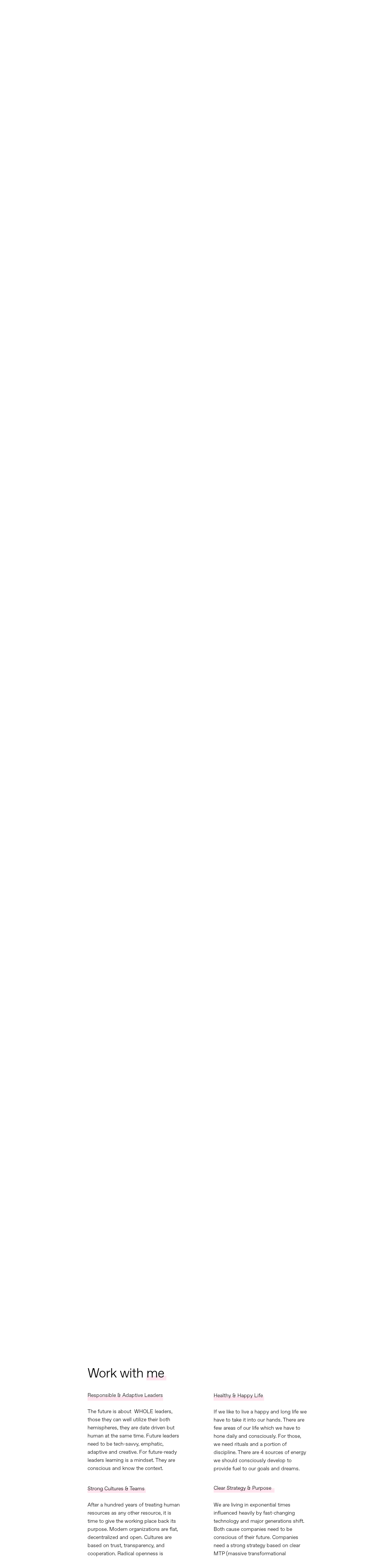

--- FILE ---
content_type: text/html; charset=utf-8
request_url: https://davidvrba.com/work-with-me/
body_size: 23885
content:
<!doctype html><!-- Designed with Readymag 🧩 --><html class=""><head><meta charSet="utf-8"/><meta http-equiv="Content-Type" content="text/html; charset=utf-8"/><meta name="generator" content="Readymag" data-project="1520781" data-user="u45071747" data-is-exported="false"/><meta name="referrer" content="always"/><meta name="viewport" id="viewport" content="width=device-width,initial-scale=1.0,minimum-scale=1.0,maximum-scale=10.0,minimal-ui"/><meta name="mobile-web-app-capable" content="yes"/><meta name="apple-mobile-web-app-capable" content="yes"/><meta name="apple-mobile-web-app-title" content="David Vrba | Work with me"/><link rel="preload" as="style" href="/api/fonts/webtype/css"/><link rel="preload" as="style" href="/api/fonts/typetoday/css"/><link rel="preload" as="style" href="https://fonts.googleapis.com/css?family=Roboto:400italic,400&amp;subset=latin,vietnamese,khmer,cyrillic-ext,greek-ext,greek,devanagari,latin-ext,cyrillic"/><link rel="icon" href="https://c-p.rmcdn1.net/5b96b9efeb07570065c96887/upload-6ce49d1f-cb05-4f8b-a854-63f781409f78_144.png" type="image/png"/><link rel="apple-touch-icon-precomposed" sizes="144x144" href="https://c-p.rmcdn1.net/5b96b9efeb07570065c96887/upload-6ce49d1f-cb05-4f8b-a854-63f781409f78_144.png"/><link rel="apple-touch-icon-precomposed" sizes="114x114" href="https://c-p.rmcdn1.net/5b96b9efeb07570065c96887/upload-6ce49d1f-cb05-4f8b-a854-63f781409f78_114.png"/><link rel="apple-touch-icon-precomposed" sizes="72x72" href="https://c-p.rmcdn1.net/5b96b9efeb07570065c96887/upload-6ce49d1f-cb05-4f8b-a854-63f781409f78_72.png"/><link rel="apple-touch-icon-precomposed" href="https://c-p.rmcdn1.net/5b96b9efeb07570065c96887/upload-6ce49d1f-cb05-4f8b-a854-63f781409f78_57.png"/><link rel="prev" href="https://davidvrba.com/company-culture/"/><link rel="next" href="https://davidvrba.com/infopreneur/"/><link rel="canonical" href="https://davidvrba.com/work-with-me/"/><meta content="955357184504374" property="fb:app_id"/><meta content="website" property="og:type"/><meta content="https://davidvrba.com/p5830049/" property="og:url"/><meta name="twitter:card" content="summary_large_image"/><meta name="description" content="The future is about  WHOLE leaders, those they can well utilize their both hemispheres, they are date driven but human at the same time. Future leaders need to be tech-savvy, emphatic, adaptive and creative. For future-ready leaders learning is a mindset. They are conscious and know the context. "/><meta name="keywords" content="leader, happiness, strong culture, team, strategy, purpose"/><meta content="David Vrba | Mentor, Coach &amp; Infopreneur" property="og:site_name"/><meta content="https://c-p.rmcdn1.net/5b96b9efeb07570065c96887/1520781/Screenshot-d0868cd4-3418-49e0-9c68-6ad591fabeec_readyscr_1024.jpg" property="og:image"/><meta content="David Vrba | Mentor, Coach &amp; Infopreneur — David Vrba | Work with me" property="og:title"/><meta content="Responsible Leadership Evangelist &amp; Coach. Company Culture Strategist &amp; Mentor. 
Life Lover &amp; Infopreneur." property="og:description"/><script type="application/json" data-content="{&quot;publicPath&quot;:&quot;https://st-p.rmcdn1.net/22ac7430/dist&quot;,&quot;project&quot;:{&quot;isProjectEmailPrivate&quot;:{&quot;allowedDomains&quot;:[],&quot;allowedEmails&quot;:[],&quot;isEnabled&quot;:false},&quot;opts&quot;:{&quot;arrows&quot;:false,&quot;menubutton&quot;:false,&quot;sharebutton&quot;:false,&quot;pagecounter&quot;:false,&quot;endpage&quot;:false,&quot;endpagetype&quot;:&quot;join&quot;,&quot;viewertype&quot;:&quot;vertical&quot;,&quot;slidein&quot;:true,&quot;scalewidth&quot;:3600,&quot;projectinfo&quot;:false,&quot;hidden&quot;:true,&quot;allowindex&quot;:true,&quot;scalableviewer&quot;:false,&quot;ssl&quot;:true,&quot;lqip&quot;:false,&quot;ga_id&quot;:&quot;G-1VE995R453&quot;,&quot;controlsontop&quot;:true,&quot;branding&quot;:false,&quot;favicon&quot;:&quot;https://c-p.rmcdn1.net/5b96b9efeb07570065c96887/upload-6ce49d1f-cb05-4f8b-a854-63f781409f78.png&quot;,&quot;sslState&quot;:&quot;success&quot;,&quot;phoneVerticalAlign&quot;:&quot;top&quot;,&quot;useCustomCursor&quot;:false},&quot;textStyles&quot;:{&quot;global&quot;:[],&quot;project&quot;:[{&quot;name&quot;:&quot;paragraph-1&quot;,&quot;label&quot;:&quot;H1&quot;,&quot;tag&quot;:&quot;h1&quot;,&quot;cssProperties&quot;:{&quot;textAlign&quot;:&quot;left&quot;,&quot;lineHeight&quot;:60,&quot;fontWeight&quot;:700,&quot;fontStyle&quot;:&quot;normal&quot;,&quot;fontSize&quot;:48,&quot;fontFamily&quot;:&quot;Nobel&quot;,&quot;color&quot;:&quot;22222264&quot;,&quot;paddingLeft&quot;:0,&quot;paddingRight&quot;:0,&quot;paddingTop&quot;:0,&quot;paddingBottom&quot;:0},&quot;_id&quot;:&quot;6009af3bde96d500ae55d6ab&quot;},{&quot;name&quot;:&quot;paragraph-2&quot;,&quot;label&quot;:&quot;H2&quot;,&quot;tag&quot;:&quot;h2&quot;,&quot;cssProperties&quot;:{&quot;textAlign&quot;:&quot;left&quot;,&quot;lineHeight&quot;:30,&quot;fontWeight&quot;:400,&quot;fontStyle&quot;:&quot;normal&quot;,&quot;fontSize&quot;:24,&quot;fontFamily&quot;:&quot;Georgia&quot;,&quot;color&quot;:&quot;22222264&quot;,&quot;paddingLeft&quot;:0,&quot;paddingRight&quot;:0,&quot;paddingTop&quot;:0,&quot;paddingBottom&quot;:0},&quot;_id&quot;:&quot;6009af3bde96d500ae55d6ac&quot;},{&quot;name&quot;:&quot;paragraph-3&quot;,&quot;label&quot;:&quot;Text&quot;,&quot;tag&quot;:&quot;p&quot;,&quot;cssProperties&quot;:{&quot;textAlign&quot;:&quot;left&quot;,&quot;lineHeight&quot;:23,&quot;fontWeight&quot;:400,&quot;fontStyle&quot;:&quot;normal&quot;,&quot;fontSize&quot;:18,&quot;fontFamily&quot;:&quot;Georgia&quot;,&quot;color&quot;:&quot;22222264&quot;,&quot;paddingLeft&quot;:0,&quot;paddingRight&quot;:0,&quot;paddingTop&quot;:0,&quot;paddingBottom&quot;:0},&quot;_id&quot;:&quot;6009af3bde96d500ae55d6ad&quot;},{&quot;name&quot;:&quot;paragraph-4&quot;,&quot;label&quot;:&quot;Caption&quot;,&quot;tag&quot;:&quot;p&quot;,&quot;cssProperties&quot;:{&quot;textAlign&quot;:&quot;left&quot;,&quot;lineHeight&quot;:18,&quot;fontWeight&quot;:400,&quot;fontStyle&quot;:&quot;italic&quot;,&quot;fontSize&quot;:14,&quot;fontFamily&quot;:&quot;Georgia&quot;,&quot;color&quot;:&quot;22222232&quot;,&quot;paddingLeft&quot;:0,&quot;paddingRight&quot;:0,&quot;paddingTop&quot;:0,&quot;paddingBottom&quot;:0},&quot;_id&quot;:&quot;6009af3bde96d500ae55d6ae&quot;},{&quot;name&quot;:&quot;style-239a8294-1b26-4189-903c-3178ab68ba5b&quot;,&quot;label&quot;:&quot;typ_nadpis&quot;,&quot;tag&quot;:&quot;p&quot;,&quot;cssProperties&quot;:{&quot;fontFamily&quot;:&quot;Roboto&quot;,&quot;fontWeight&quot;:&quot;400&quot;,&quot;fontSize&quot;:19,&quot;lineHeight&quot;:27,&quot;fontStyle&quot;:&quot;normal&quot;,&quot;color&quot;:&quot;FFCCDF64&quot;,&quot;textAlign&quot;:&quot;left&quot;},&quot;_id&quot;:&quot;602d311949474c00cacb9e8b&quot;}]},&quot;listStyles&quot;:{&quot;global&quot;:[],&quot;project&quot;:[]},&quot;linkStyles&quot;:{&quot;global&quot;:[],&quot;project&quot;:[{&quot;style&quot;:{&quot;link&quot;:{&quot;textColor&quot;:&quot;00000064&quot;,&quot;type&quot;:&quot;Solid&quot;,&quot;color&quot;:&quot;00000064&quot;,&quot;size&quot;:1,&quot;padding&quot;:0},&quot;hover&quot;:{&quot;textColor&quot;:&quot;0044aa64&quot;,&quot;type&quot;:&quot;Solid&quot;,&quot;color&quot;:&quot;0044aa64&quot;,&quot;size&quot;:1,&quot;padding&quot;:0},&quot;current&quot;:{&quot;textColor&quot;:&quot;00000064&quot;,&quot;type&quot;:&quot;Solid&quot;,&quot;color&quot;:&quot;00000064&quot;,&quot;size&quot;:1,&quot;padding&quot;:0}},&quot;name&quot;:&quot;link-1&quot;,&quot;label&quot;:&quot;Default Link Style&quot;,&quot;_id&quot;:&quot;6009af3b0e434d007611f1ba&quot;},{&quot;style&quot;:{&quot;link&quot;:{&quot;textColor&quot;:&quot;ffffff64&quot;,&quot;type&quot;:&quot;None&quot;,&quot;color&quot;:&quot;ffffff64&quot;,&quot;size&quot;:1,&quot;padding&quot;:0},&quot;hover&quot;:{&quot;textColor&quot;:&quot;ffccdf64&quot;,&quot;type&quot;:&quot;None&quot;,&quot;color&quot;:&quot;ffffff64&quot;,&quot;size&quot;:1,&quot;padding&quot;:0},&quot;current&quot;:{&quot;textColor&quot;:&quot;ffffff64&quot;,&quot;type&quot;:&quot;None&quot;,&quot;color&quot;:&quot;ffffff64&quot;,&quot;size&quot;:1,&quot;padding&quot;:0}},&quot;name&quot;:&quot;link-b2401452-8c06-4f3c-aeaf-44faf0e675dc&quot;,&quot;label&quot;:&quot;New style&quot;,&quot;_id&quot;:&quot;6009af3b0e434d007611f1bb&quot;},{&quot;style&quot;:{&quot;link&quot;:{&quot;textColor&quot;:&quot;0078ff64&quot;,&quot;type&quot;:&quot;Solid&quot;,&quot;color&quot;:&quot;0078ff64&quot;,&quot;size&quot;:1,&quot;padding&quot;:0},&quot;hover&quot;:{&quot;textColor&quot;:&quot;0078ff64&quot;,&quot;type&quot;:&quot;None&quot;,&quot;color&quot;:&quot;0078ff64&quot;,&quot;size&quot;:1,&quot;padding&quot;:0},&quot;current&quot;:{&quot;textColor&quot;:&quot;0078ff64&quot;,&quot;type&quot;:&quot;None&quot;,&quot;color&quot;:&quot;0078ff64&quot;,&quot;size&quot;:1,&quot;padding&quot;:0}},&quot;name&quot;:&quot;link-67c5d23b-baec-4b32-a280-f9f39fae02bc&quot;,&quot;label&quot;:&quot;New style&quot;,&quot;_id&quot;:&quot;6009af3b0e434d007611f1bc&quot;},{&quot;style&quot;:{&quot;link&quot;:{&quot;textColor&quot;:&quot;ffffff64&quot;,&quot;type&quot;:&quot;None&quot;,&quot;color&quot;:&quot;ffffff64&quot;,&quot;size&quot;:1,&quot;padding&quot;:0},&quot;hover&quot;:{&quot;textColor&quot;:&quot;ffccdf64&quot;,&quot;type&quot;:&quot;Solid&quot;,&quot;color&quot;:&quot;ffccdf64&quot;,&quot;size&quot;:1,&quot;padding&quot;:0},&quot;current&quot;:{&quot;textColor&quot;:&quot;ffffff64&quot;,&quot;type&quot;:&quot;None&quot;,&quot;color&quot;:&quot;ffffff64&quot;,&quot;size&quot;:1,&quot;padding&quot;:0}},&quot;name&quot;:&quot;link-db3e0285-cf4a-4b4a-8671-ccf674363e54&quot;,&quot;label&quot;:&quot;New style&quot;,&quot;_id&quot;:&quot;6009af3b0e434d007611f1bd&quot;},{&quot;style&quot;:{&quot;link&quot;:{&quot;textColor&quot;:&quot;00000064&quot;,&quot;type&quot;:&quot;None&quot;,&quot;color&quot;:&quot;00000064&quot;,&quot;size&quot;:1,&quot;padding&quot;:0},&quot;hover&quot;:{&quot;textColor&quot;:&quot;ed005a64&quot;,&quot;type&quot;:&quot;Solid&quot;,&quot;color&quot;:&quot;ed005a64&quot;,&quot;size&quot;:1,&quot;padding&quot;:0},&quot;current&quot;:{&quot;textColor&quot;:&quot;00000064&quot;,&quot;type&quot;:&quot;None&quot;,&quot;color&quot;:&quot;00000064&quot;,&quot;size&quot;:1,&quot;padding&quot;:0}},&quot;name&quot;:&quot;link-9ea25ed1-76f8-4394-8c82-566728416698&quot;,&quot;label&quot;:&quot;New style&quot;,&quot;_id&quot;:&quot;6009af3b0e434d007611f1be&quot;},{&quot;style&quot;:{&quot;link&quot;:{&quot;textColor&quot;:&quot;ffffff64&quot;,&quot;type&quot;:&quot;None&quot;,&quot;color&quot;:&quot;ffffff64&quot;,&quot;size&quot;:1,&quot;padding&quot;:0},&quot;hover&quot;:{&quot;textColor&quot;:&quot;ffffff64&quot;,&quot;type&quot;:&quot;Solid&quot;,&quot;color&quot;:&quot;ffffff64&quot;,&quot;size&quot;:4,&quot;padding&quot;:0},&quot;current&quot;:{&quot;textColor&quot;:&quot;ffffff64&quot;,&quot;type&quot;:&quot;None&quot;,&quot;color&quot;:&quot;ffffff64&quot;,&quot;size&quot;:1,&quot;padding&quot;:0}},&quot;name&quot;:&quot;link-d68deecc-0f19-464d-baa8-93df080943bc&quot;,&quot;label&quot;:&quot;New style&quot;,&quot;_id&quot;:&quot;6009af3b0e434d007611f1bf&quot;},{&quot;style&quot;:{&quot;link&quot;:{&quot;textColor&quot;:&quot;0078ff64&quot;,&quot;type&quot;:&quot;Solid&quot;,&quot;color&quot;:&quot;0078ff64&quot;,&quot;size&quot;:1,&quot;padding&quot;:0},&quot;hover&quot;:{&quot;textColor&quot;:&quot;0078ff64&quot;,&quot;type&quot;:&quot;None&quot;,&quot;color&quot;:&quot;0078ff64&quot;,&quot;size&quot;:1,&quot;padding&quot;:0},&quot;current&quot;:{&quot;textColor&quot;:&quot;0078ff64&quot;,&quot;type&quot;:&quot;None&quot;,&quot;color&quot;:&quot;0078ff64&quot;,&quot;size&quot;:1,&quot;padding&quot;:0}},&quot;name&quot;:&quot;link-2bb6cdee-b990-471a-849a-6df2772a8001&quot;,&quot;label&quot;:&quot;New style&quot;,&quot;_id&quot;:&quot;6009af3b0e434d007611f1c0&quot;},{&quot;style&quot;:{&quot;link&quot;:{&quot;textColor&quot;:&quot;00000064&quot;,&quot;type&quot;:&quot;None&quot;,&quot;color&quot;:&quot;00000064&quot;,&quot;size&quot;:1,&quot;padding&quot;:0},&quot;hover&quot;:{&quot;textColor&quot;:&quot;00000064&quot;,&quot;type&quot;:&quot;None&quot;,&quot;color&quot;:&quot;ed005a64&quot;,&quot;size&quot;:1,&quot;padding&quot;:0},&quot;current&quot;:{&quot;textColor&quot;:&quot;00000064&quot;,&quot;type&quot;:&quot;None&quot;,&quot;color&quot;:&quot;00000064&quot;,&quot;size&quot;:1,&quot;padding&quot;:0}},&quot;name&quot;:&quot;link-style-e272e9fa-be46-47de-94a5-62d460bd18ab&quot;,&quot;label&quot;:&quot;Subscribe&quot;,&quot;_id&quot;:&quot;6009ae78c18ed700667bbeeb&quot;},{&quot;style&quot;:{&quot;link&quot;:{&quot;textColor&quot;:&quot;ED005A64&quot;,&quot;type&quot;:&quot;None&quot;,&quot;color&quot;:&quot;ED005A64&quot;,&quot;size&quot;:1,&quot;padding&quot;:0},&quot;hover&quot;:{&quot;textColor&quot;:&quot;ED005A64&quot;,&quot;type&quot;:&quot;None&quot;,&quot;color&quot;:&quot;ED005A64&quot;,&quot;size&quot;:1,&quot;padding&quot;:0},&quot;current&quot;:{&quot;textColor&quot;:&quot;00000064&quot;,&quot;type&quot;:&quot;Solid&quot;,&quot;color&quot;:&quot;00000064&quot;,&quot;size&quot;:1,&quot;padding&quot;:0}},&quot;name&quot;:&quot;link-style-b1b18608-433a-4a5f-96f2-6409a8a060a7&quot;,&quot;label&quot;:&quot;New Style&quot;,&quot;_id&quot;:&quot;6187c1e0c27393002ee47c52&quot;},{&quot;style&quot;:{&quot;link&quot;:{&quot;textColor&quot;:&quot;0044AA64&quot;,&quot;type&quot;:&quot;None&quot;,&quot;color&quot;:&quot;00000064&quot;,&quot;size&quot;:1,&quot;padding&quot;:0},&quot;hover&quot;:{&quot;textColor&quot;:&quot;0044AA64&quot;,&quot;type&quot;:&quot;None&quot;,&quot;color&quot;:&quot;0044AA64&quot;,&quot;size&quot;:1,&quot;padding&quot;:0},&quot;current&quot;:{&quot;textColor&quot;:&quot;00000064&quot;,&quot;type&quot;:&quot;Solid&quot;,&quot;color&quot;:&quot;00000064&quot;,&quot;size&quot;:1,&quot;padding&quot;:0}},&quot;name&quot;:&quot;link-style-cb3f2dd7-c3d9-42fa-b37a-de2e783a4a79&quot;,&quot;label&quot;:&quot;New Style&quot;,&quot;_id&quot;:&quot;6187c1e0c27393002ee47c53&quot;},{&quot;style&quot;:{&quot;link&quot;:{&quot;textColor&quot;:&quot;00000064&quot;,&quot;type&quot;:&quot;None&quot;,&quot;color&quot;:&quot;00000064&quot;,&quot;size&quot;:1,&quot;padding&quot;:0},&quot;hover&quot;:{&quot;textColor&quot;:&quot;0044AA64&quot;,&quot;type&quot;:&quot;None&quot;,&quot;color&quot;:&quot;00000064&quot;,&quot;size&quot;:1,&quot;padding&quot;:0},&quot;current&quot;:{&quot;textColor&quot;:&quot;00000064&quot;,&quot;type&quot;:&quot;Solid&quot;,&quot;color&quot;:&quot;00000064&quot;,&quot;size&quot;:1,&quot;padding&quot;:0}},&quot;name&quot;:&quot;link-style-3816bfb2-17da-4757-8bdb-c7a2422419c4&quot;,&quot;label&quot;:&quot;New Style&quot;,&quot;_id&quot;:&quot;621aa0adf3d86c0014c2d304&quot;},{&quot;style&quot;:{&quot;link&quot;:{&quot;textColor&quot;:&quot;FFFFFF64&quot;,&quot;type&quot;:&quot;None&quot;,&quot;color&quot;:&quot;00000064&quot;,&quot;size&quot;:1,&quot;padding&quot;:0},&quot;hover&quot;:{&quot;textColor&quot;:&quot;FFFFFF64&quot;,&quot;type&quot;:&quot;Solid&quot;,&quot;color&quot;:&quot;FFFFFF64&quot;,&quot;size&quot;:1,&quot;padding&quot;:0},&quot;current&quot;:{&quot;textColor&quot;:&quot;00000064&quot;,&quot;type&quot;:&quot;Solid&quot;,&quot;color&quot;:&quot;00000064&quot;,&quot;size&quot;:1,&quot;padding&quot;:0}},&quot;name&quot;:&quot;link-style-1686c36c-a9da-42bc-8476-64a6572c7477&quot;,&quot;label&quot;:&quot;New Style&quot;,&quot;_id&quot;:&quot;622fdf150bc4330030faafba&quot;},{&quot;style&quot;:{&quot;link&quot;:{&quot;textColor&quot;:&quot;FFFFFF1d&quot;,&quot;type&quot;:&quot;None&quot;,&quot;color&quot;:&quot;00000064&quot;,&quot;size&quot;:1,&quot;padding&quot;:0},&quot;hover&quot;:{&quot;textColor&quot;:&quot;FFFFFF1d&quot;,&quot;type&quot;:&quot;Solid&quot;,&quot;color&quot;:&quot;FFFFFF1d&quot;,&quot;size&quot;:1,&quot;padding&quot;:0},&quot;current&quot;:{&quot;textColor&quot;:&quot;00000064&quot;,&quot;type&quot;:&quot;Solid&quot;,&quot;color&quot;:&quot;00000064&quot;,&quot;size&quot;:1,&quot;padding&quot;:0}},&quot;name&quot;:&quot;link-style-acdf3e42-d447-4808-b16b-2b39c2ba47ea&quot;,&quot;label&quot;:&quot;New Style&quot;,&quot;_id&quot;:&quot;622fdf150bc4330030faafbb&quot;}]},&quot;_id&quot;:&quot;67781c9252be2d97e0b09e1e&quot;,&quot;num_id&quot;:1520781,&quot;__v&quot;:0,&quot;allow_iframe_embed&quot;:false,&quot;categories&quot;:[],&quot;changed&quot;:false,&quot;changelog&quot;:[{&quot;_id&quot;:&quot;5e83db3b061e825c629227a8&quot;,&quot;time&quot;:&quot;2020-04-01T00:07:23.856Z&quot;},{&quot;_id&quot;:&quot;5e83dcbd4363045799df8457&quot;,&quot;time&quot;:&quot;2020-04-01T00:13:49.290Z&quot;},{&quot;_id&quot;:&quot;5e83e0811fdb1f1a21235e70&quot;,&quot;time&quot;:&quot;2020-04-01T00:29:53.761Z&quot;},{&quot;_id&quot;:&quot;5e864bd1877f68340abc16fb&quot;,&quot;time&quot;:&quot;2020-04-02T20:32:17.270Z&quot;},{&quot;_id&quot;:&quot;5e864d80c1e78e006a85a076&quot;,&quot;time&quot;:&quot;2020-04-02T20:39:28.308Z&quot;},{&quot;_id&quot;:&quot;5e8658380f17ac7c6c6ce846&quot;,&quot;time&quot;:&quot;2020-04-02T21:25:12.605Z&quot;},{&quot;_id&quot;:&quot;5e865888ba7ca0005dcac538&quot;,&quot;time&quot;:&quot;2020-04-02T21:26:32.984Z&quot;},{&quot;_id&quot;:&quot;5e8659834d8fb000639b20eb&quot;,&quot;time&quot;:&quot;2020-04-02T21:30:43.202Z&quot;},{&quot;_id&quot;:&quot;5e865c8737d9d300863fa7e4&quot;,&quot;time&quot;:&quot;2020-04-02T21:43:35.000Z&quot;},{&quot;_id&quot;:&quot;5e865cefba7ca0005dcaca4e&quot;,&quot;time&quot;:&quot;2020-04-02T21:45:19.826Z&quot;},{&quot;_id&quot;:&quot;5e865ea8c1e78e006a85ce47&quot;,&quot;time&quot;:&quot;2020-04-02T21:52:40.517Z&quot;},{&quot;_id&quot;:&quot;5e865fd32c91fb006eead378&quot;,&quot;time&quot;:&quot;2020-04-02T21:57:39.675Z&quot;},{&quot;_id&quot;:&quot;5e8b106b04c55a007a7c3e73&quot;,&quot;time&quot;:&quot;2020-04-06T11:20:11.455Z&quot;},{&quot;_id&quot;:&quot;5e8b10dcc4ffc1005935c786&quot;,&quot;time&quot;:&quot;2020-04-06T11:22:04.697Z&quot;},{&quot;_id&quot;:&quot;5e8b1a56ede6bc005f953930&quot;,&quot;time&quot;:&quot;2020-04-06T12:02:30.268Z&quot;},{&quot;_id&quot;:&quot;5e8b1a70ede6bc005f95399c&quot;,&quot;time&quot;:&quot;2020-04-06T12:02:56.978Z&quot;},{&quot;_id&quot;:&quot;5e8b1aa31a609e00786cfaec&quot;,&quot;time&quot;:&quot;2020-04-06T12:03:47.726Z&quot;},{&quot;_id&quot;:&quot;5e8b1adaa6c8ab0085902627&quot;,&quot;time&quot;:&quot;2020-04-06T12:04:42.186Z&quot;},{&quot;_id&quot;:&quot;5e8b1b7148bab5007f88d66d&quot;,&quot;time&quot;:&quot;2020-04-06T12:07:13.393Z&quot;},{&quot;_id&quot;:&quot;5f3683311cdc7d0068a49200&quot;,&quot;time&quot;:&quot;2020-08-14T12:27:29.016Z&quot;},{&quot;_id&quot;:&quot;5f3685f08adcea008b63f004&quot;,&quot;time&quot;:&quot;2020-08-14T12:39:12.748Z&quot;},{&quot;_id&quot;:&quot;5f4e28ffbcfc30008729b20f&quot;,&quot;time&quot;:&quot;2020-09-01T10:57:03.015Z&quot;},{&quot;_id&quot;:&quot;6009af7703899500a493082b&quot;,&quot;time&quot;:&quot;2021-01-21T16:44:39.561Z&quot;},{&quot;_id&quot;:&quot;60219db211f2810084839299&quot;,&quot;time&quot;:&quot;2021-02-08T20:23:14.320Z&quot;},{&quot;_id&quot;:&quot;6044f1412c82130077d04bfc&quot;,&quot;time&quot;:&quot;2021-03-07T15:29:05.654Z&quot;},{&quot;_id&quot;:&quot;6044f3b4033b380086e6b692&quot;,&quot;time&quot;:&quot;2021-03-07T15:39:32.254Z&quot;},{&quot;_id&quot;:&quot;6044f424033b380086e6b730&quot;,&quot;time&quot;:&quot;2021-03-07T15:41:24.648Z&quot;},{&quot;_id&quot;:&quot;6044f746517a4700846a3b28&quot;,&quot;time&quot;:&quot;2021-03-07T15:54:46.936Z&quot;},{&quot;_id&quot;:&quot;6054b9bb250f3d00782b4c9c&quot;,&quot;time&quot;:&quot;2021-03-19T14:48:27.922Z&quot;},{&quot;_id&quot;:&quot;605506a221cca400773a80aa&quot;,&quot;time&quot;:&quot;2021-03-19T20:16:34.634Z&quot;},{&quot;_id&quot;:&quot;60550b03815a4700611dc452&quot;,&quot;time&quot;:&quot;2021-03-19T20:35:15.708Z&quot;},{&quot;_id&quot;:&quot;60550b5250fbf6008c3f5084&quot;,&quot;time&quot;:&quot;2021-03-19T20:36:34.844Z&quot;},{&quot;_id&quot;:&quot;60550c0a839748009c111aca&quot;,&quot;time&quot;:&quot;2021-03-19T20:39:38.870Z&quot;},{&quot;_id&quot;:&quot;60550ec15c9bf5005a82cfb8&quot;,&quot;time&quot;:&quot;2021-03-19T20:51:13.409Z&quot;},{&quot;_id&quot;:&quot;60550ed5f0d35e00a43206f9&quot;,&quot;time&quot;:&quot;2021-03-19T20:51:33.988Z&quot;},{&quot;_id&quot;:&quot;605514df5c9bf5005a82d632&quot;,&quot;time&quot;:&quot;2021-03-19T21:17:19.788Z&quot;},{&quot;_id&quot;:&quot;60639ccc124c2400ae8d668b&quot;,&quot;time&quot;:&quot;2021-03-30T21:49:00.212Z&quot;},{&quot;_id&quot;:&quot;60639cdbee4928006118bb86&quot;,&quot;time&quot;:&quot;2021-03-30T21:49:15.071Z&quot;},{&quot;_id&quot;:&quot;60639d93ad626100a0331344&quot;,&quot;time&quot;:&quot;2021-03-30T21:52:19.218Z&quot;},{&quot;_id&quot;:&quot;60639da4529a810074dc07cd&quot;,&quot;time&quot;:&quot;2021-03-30T21:52:36.486Z&quot;},{&quot;_id&quot;:&quot;60639decc4ba220090036637&quot;,&quot;time&quot;:&quot;2021-03-30T21:53:48.102Z&quot;},{&quot;_id&quot;:&quot;6063afaacea307005a31c277&quot;,&quot;time&quot;:&quot;2021-03-30T23:09:30.032Z&quot;},{&quot;_id&quot;:&quot;6063afb56293c900b474055a&quot;,&quot;time&quot;:&quot;2021-03-30T23:09:41.230Z&quot;},{&quot;_id&quot;:&quot;606f19811bcfcc007237b199&quot;,&quot;time&quot;:&quot;2021-04-08T14:56:01.395Z&quot;},{&quot;_id&quot;:&quot;6075a0f0ce39dc00af6acdaf&quot;,&quot;time&quot;:&quot;2021-04-13T13:47:28.368Z&quot;},{&quot;_id&quot;:&quot;6075a2685e408f008ae1f7fa&quot;,&quot;time&quot;:&quot;2021-04-13T13:53:44.668Z&quot;}],&quot;coverPid&quot;:&quot;5d6aa8df438a3833e18a431b&quot;,&quot;creation_date&quot;:&quot;2019-08-31T17:05:35.066Z&quot;,&quot;description&quot;:&quot;Responsible Leadership Evangelist \u0026 Coach. Company Culture Strategist \u0026 Mentor. \nLife Lover \u0026 Infopreneur.&quot;,&quot;desktopWidth&quot;:1024,&quot;edit_params&quot;:{&quot;fonts&quot;:[{&quot;variations&quot;:[&quot;n4&quot;,&quot;i4&quot;,&quot;n7&quot;,&quot;i7&quot;],&quot;name&quot;:&quot;Arial&quot;,&quot;css_name&quot;:&quot;Arial&quot;,&quot;provider&quot;:&quot;system&quot;},{&quot;variations&quot;:[&quot;n4&quot;,&quot;i4&quot;,&quot;n7&quot;,&quot;i7&quot;],&quot;name&quot;:&quot;Courier New&quot;,&quot;css_name&quot;:&quot;Courier New&quot;,&quot;provider&quot;:&quot;system&quot;},{&quot;variations&quot;:[&quot;n4&quot;,&quot;i4&quot;,&quot;n7&quot;,&quot;i7&quot;],&quot;name&quot;:&quot;Georgia&quot;,&quot;css_name&quot;:&quot;Georgia&quot;,&quot;provider&quot;:&quot;system&quot;},{&quot;variations&quot;:[&quot;n4&quot;,&quot;i4&quot;,&quot;n7&quot;,&quot;i7&quot;],&quot;name&quot;:&quot;Times New Roman&quot;,&quot;css_name&quot;:&quot;Times New Roman&quot;,&quot;provider&quot;:&quot;system&quot;},{&quot;variations&quot;:[&quot;n4&quot;,&quot;i4&quot;,&quot;n7&quot;,&quot;i7&quot;],&quot;name&quot;:&quot;Trebuchet MS&quot;,&quot;css_name&quot;:&quot;Trebuchet MS&quot;,&quot;provider&quot;:&quot;system&quot;},{&quot;variations&quot;:[&quot;n4&quot;,&quot;i4&quot;,&quot;n7&quot;,&quot;i7&quot;],&quot;name&quot;:&quot;Verdana&quot;,&quot;css_name&quot;:&quot;Verdana&quot;,&quot;provider&quot;:&quot;system&quot;},{&quot;variations&quot;:[&quot;n4&quot;,&quot;n7&quot;],&quot;name&quot;:&quot;Tahoma&quot;,&quot;css_name&quot;:&quot;Tahoma&quot;,&quot;provider&quot;:&quot;system&quot;},{&quot;hidden&quot;:false,&quot;variations&quot;:[&quot;i4&quot;,&quot;n4&quot;],&quot;name&quot;:&quot;Roboto&quot;,&quot;css_name&quot;:&quot;Roboto&quot;,&quot;provider&quot;:&quot;google&quot;},{&quot;name&quot;:&quot;Favorit&quot;,&quot;css_name&quot;:&quot;custom_17470&quot;,&quot;css_url&quot;:&quot;/api/fonts/5d6aab7055fc7a7ea3088d9c/css&quot;,&quot;variations&quot;:[&quot;n4&quot;],&quot;provider&quot;:&quot;custom&quot;,&quot;is_personal&quot;:true,&quot;_id&quot;:&quot;5d6aab7055fc7a7ea3088d9c&quot;,&quot;external_css&quot;:false,&quot;hidden&quot;:false,&quot;users&quot;:[&quot;5b96b9efeb07570065c96887&quot;]},{&quot;name&quot;:&quot;Favorit Line&quot;,&quot;css_name&quot;:&quot;custom_17471&quot;,&quot;css_url&quot;:&quot;/api/fonts/5d6aadfb30143c13e825e801/css&quot;,&quot;variations&quot;:[&quot;n4&quot;],&quot;provider&quot;:&quot;custom&quot;,&quot;is_personal&quot;:true,&quot;_id&quot;:&quot;5d6aadfb30143c13e825e801&quot;,&quot;external_css&quot;:false,&quot;hidden&quot;:false,&quot;users&quot;:[&quot;5b96b9efeb07570065c96887&quot;]}],&quot;paragraph_styles&quot;:[{&quot;padding-left&quot;:0,&quot;padding-bottom&quot;:0,&quot;padding-right&quot;:0,&quot;padding-top&quot;:0,&quot;vertical-align&quot;:&quot;baseline&quot;,&quot;text-transform&quot;:&quot;none&quot;,&quot;text-decoration&quot;:&quot;none&quot;,&quot;text-align&quot;:&quot;start&quot;,&quot;line-height&quot;:60,&quot;letter-spacing&quot;:0,&quot;font-weight&quot;:700,&quot;font-style&quot;:&quot;normal&quot;,&quot;font-size&quot;:48,&quot;font-family&quot;:&quot;Nobel&quot;,&quot;tag&quot;:&quot;h1&quot;,&quot;opacity&quot;:100,&quot;color&quot;:&quot;222222&quot;,&quot;_sort&quot;:0,&quot;_name&quot;:&quot;paragraph-1&quot;,&quot;_caption&quot;:&quot;H1&quot;},{&quot;padding-left&quot;:0,&quot;padding-bottom&quot;:0,&quot;padding-right&quot;:0,&quot;padding-top&quot;:0,&quot;vertical-align&quot;:&quot;baseline&quot;,&quot;text-transform&quot;:&quot;none&quot;,&quot;text-decoration&quot;:&quot;none&quot;,&quot;text-align&quot;:&quot;start&quot;,&quot;line-height&quot;:30,&quot;letter-spacing&quot;:0,&quot;font-weight&quot;:400,&quot;font-style&quot;:&quot;normal&quot;,&quot;font-size&quot;:24,&quot;font-family&quot;:&quot;Georgia&quot;,&quot;tag&quot;:&quot;h2&quot;,&quot;opacity&quot;:100,&quot;color&quot;:&quot;222222&quot;,&quot;_sort&quot;:1,&quot;_name&quot;:&quot;paragraph-2&quot;,&quot;_caption&quot;:&quot;H2&quot;},{&quot;padding-left&quot;:0,&quot;padding-bottom&quot;:0,&quot;padding-right&quot;:0,&quot;padding-top&quot;:0,&quot;vertical-align&quot;:&quot;baseline&quot;,&quot;text-transform&quot;:&quot;none&quot;,&quot;text-decoration&quot;:&quot;none&quot;,&quot;text-align&quot;:&quot;start&quot;,&quot;line-height&quot;:23,&quot;letter-spacing&quot;:0,&quot;font-weight&quot;:400,&quot;font-style&quot;:&quot;normal&quot;,&quot;font-size&quot;:18,&quot;font-family&quot;:&quot;Georgia&quot;,&quot;tag&quot;:&quot;p&quot;,&quot;opacity&quot;:100,&quot;color&quot;:&quot;222222&quot;,&quot;_sort&quot;:2,&quot;_name&quot;:&quot;paragraph-3&quot;,&quot;_caption&quot;:&quot;Text&quot;},{&quot;padding-left&quot;:0,&quot;padding-bottom&quot;:0,&quot;padding-right&quot;:0,&quot;padding-top&quot;:0,&quot;vertical-align&quot;:&quot;baseline&quot;,&quot;text-transform&quot;:&quot;none&quot;,&quot;text-decoration&quot;:&quot;none&quot;,&quot;text-align&quot;:&quot;start&quot;,&quot;line-height&quot;:18,&quot;letter-spacing&quot;:0,&quot;font-weight&quot;:400,&quot;font-style&quot;:&quot;italic&quot;,&quot;font-size&quot;:14,&quot;font-family&quot;:&quot;Georgia&quot;,&quot;opacity&quot;:50,&quot;color&quot;:&quot;222222&quot;,&quot;_sort&quot;:3,&quot;_name&quot;:&quot;paragraph-4&quot;,&quot;_caption&quot;:&quot;Caption&quot;}],&quot;link_styles&quot;:[{&quot;hover-u-offset&quot;:&quot;inherit&quot;,&quot;hover-u-size&quot;:&quot;inherit&quot;,&quot;hover-u-opacity&quot;:100,&quot;hover-u-color&quot;:&quot;0044aa&quot;,&quot;hover-u-style&quot;:&quot;solid&quot;,&quot;hover-opacity&quot;:100,&quot;hover-color&quot;:&quot;0044aa&quot;,&quot;u-offset&quot;:0,&quot;u-size&quot;:1,&quot;u-opacity&quot;:100,&quot;u-color&quot;:&quot;000000&quot;,&quot;u-style&quot;:&quot;solid&quot;,&quot;opacity&quot;:100,&quot;color&quot;:&quot;000000&quot;,&quot;_sort&quot;:0,&quot;_name&quot;:&quot;link-1&quot;,&quot;_caption&quot;:&quot;Default Link Style&quot;},{&quot;current-u-offset&quot;:&quot;inherit&quot;,&quot;current-u-size&quot;:&quot;inherit&quot;,&quot;current-u-opacity&quot;:&quot;inherit&quot;,&quot;current-u-color&quot;:&quot;inherit&quot;,&quot;current-u-style&quot;:&quot;none&quot;,&quot;current-opacity&quot;:&quot;inherit&quot;,&quot;current-color&quot;:&quot;inherit&quot;,&quot;hover-u-offset&quot;:&quot;inherit&quot;,&quot;hover-u-size&quot;:&quot;inherit&quot;,&quot;hover-u-opacity&quot;:&quot;inherit&quot;,&quot;hover-u-color&quot;:&quot;inherit&quot;,&quot;hover-u-style&quot;:&quot;none&quot;,&quot;hover-opacity&quot;:100,&quot;hover-color&quot;:&quot;ffccdf&quot;,&quot;u-offset&quot;:0,&quot;u-size&quot;:1,&quot;u-opacity&quot;:100,&quot;u-color&quot;:&quot;ffffff&quot;,&quot;u-style&quot;:&quot;none&quot;,&quot;opacity&quot;:100,&quot;color&quot;:&quot;ffffff&quot;,&quot;_sort&quot;:1,&quot;_name&quot;:&quot;link-b2401452-8c06-4f3c-aeaf-44faf0e675dc&quot;,&quot;_caption&quot;:&quot;New style&quot;},{&quot;current-u-offset&quot;:&quot;inherit&quot;,&quot;current-u-size&quot;:&quot;inherit&quot;,&quot;current-u-opacity&quot;:&quot;inherit&quot;,&quot;current-u-color&quot;:&quot;inherit&quot;,&quot;current-u-style&quot;:&quot;none&quot;,&quot;current-opacity&quot;:&quot;inherit&quot;,&quot;current-color&quot;:&quot;inherit&quot;,&quot;hover-u-offset&quot;:&quot;inherit&quot;,&quot;hover-u-size&quot;:&quot;inherit&quot;,&quot;hover-u-opacity&quot;:&quot;inherit&quot;,&quot;hover-u-color&quot;:&quot;inherit&quot;,&quot;hover-u-style&quot;:&quot;none&quot;,&quot;hover-opacity&quot;:&quot;inherit&quot;,&quot;hover-color&quot;:&quot;inherit&quot;,&quot;u-offset&quot;:0,&quot;u-size&quot;:1,&quot;u-opacity&quot;:100,&quot;u-color&quot;:&quot;0078ff&quot;,&quot;u-style&quot;:&quot;solid&quot;,&quot;opacity&quot;:100,&quot;color&quot;:&quot;0078ff&quot;,&quot;_sort&quot;:2,&quot;_name&quot;:&quot;link-67c5d23b-baec-4b32-a280-f9f39fae02bc&quot;,&quot;_caption&quot;:&quot;New style&quot;},{&quot;_caption&quot;:&quot;New style&quot;,&quot;_name&quot;:&quot;link-db3e0285-cf4a-4b4a-8671-ccf674363e54&quot;,&quot;_sort&quot;:3,&quot;color&quot;:&quot;ffffff&quot;,&quot;opacity&quot;:100,&quot;u-style&quot;:&quot;none&quot;,&quot;u-color&quot;:&quot;ffffff&quot;,&quot;u-opacity&quot;:100,&quot;u-size&quot;:1,&quot;u-offset&quot;:0,&quot;hover-color&quot;:&quot;ffccdf&quot;,&quot;hover-opacity&quot;:100,&quot;hover-u-style&quot;:&quot;solid&quot;,&quot;hover-u-color&quot;:&quot;ffccdf&quot;,&quot;hover-u-opacity&quot;:100,&quot;hover-u-size&quot;:&quot;inherit&quot;,&quot;hover-u-offset&quot;:&quot;inherit&quot;,&quot;current-color&quot;:&quot;inherit&quot;,&quot;current-opacity&quot;:&quot;inherit&quot;,&quot;current-u-style&quot;:&quot;none&quot;,&quot;current-u-color&quot;:&quot;inherit&quot;,&quot;current-u-opacity&quot;:&quot;inherit&quot;,&quot;current-u-size&quot;:&quot;inherit&quot;,&quot;current-u-offset&quot;:&quot;inherit&quot;},{&quot;_caption&quot;:&quot;New style&quot;,&quot;_name&quot;:&quot;link-9ea25ed1-76f8-4394-8c82-566728416698&quot;,&quot;_sort&quot;:5,&quot;color&quot;:&quot;000000&quot;,&quot;opacity&quot;:100,&quot;u-style&quot;:&quot;none&quot;,&quot;u-color&quot;:&quot;000000&quot;,&quot;u-opacity&quot;:100,&quot;u-size&quot;:1,&quot;u-offset&quot;:0,&quot;hover-color&quot;:&quot;ed005a&quot;,&quot;hover-opacity&quot;:100,&quot;hover-u-style&quot;:&quot;solid&quot;,&quot;hover-u-color&quot;:&quot;ed005a&quot;,&quot;hover-u-opacity&quot;:100,&quot;hover-u-size&quot;:&quot;inherit&quot;,&quot;hover-u-offset&quot;:&quot;inherit&quot;,&quot;current-color&quot;:&quot;inherit&quot;,&quot;current-opacity&quot;:&quot;inherit&quot;,&quot;current-u-style&quot;:&quot;none&quot;,&quot;current-u-color&quot;:&quot;inherit&quot;,&quot;current-u-opacity&quot;:&quot;inherit&quot;,&quot;current-u-size&quot;:&quot;inherit&quot;,&quot;current-u-offset&quot;:&quot;inherit&quot;},{&quot;_caption&quot;:&quot;New style&quot;,&quot;_name&quot;:&quot;link-d68deecc-0f19-464d-baa8-93df080943bc&quot;,&quot;_sort&quot;:3,&quot;color&quot;:&quot;ffffff&quot;,&quot;opacity&quot;:100,&quot;u-style&quot;:&quot;none&quot;,&quot;u-color&quot;:&quot;ffffff&quot;,&quot;u-opacity&quot;:100,&quot;u-size&quot;:1,&quot;u-offset&quot;:0,&quot;hover-color&quot;:&quot;ffffff&quot;,&quot;hover-opacity&quot;:100,&quot;hover-u-style&quot;:&quot;solid&quot;,&quot;hover-u-color&quot;:&quot;inherit&quot;,&quot;hover-u-opacity&quot;:&quot;inherit&quot;,&quot;hover-u-size&quot;:4,&quot;hover-u-offset&quot;:&quot;inherit&quot;,&quot;current-color&quot;:&quot;inherit&quot;,&quot;current-opacity&quot;:&quot;inherit&quot;,&quot;current-u-style&quot;:&quot;none&quot;,&quot;current-u-color&quot;:&quot;inherit&quot;,&quot;current-u-opacity&quot;:&quot;inherit&quot;,&quot;current-u-size&quot;:&quot;inherit&quot;,&quot;current-u-offset&quot;:&quot;inherit&quot;},{&quot;_caption&quot;:&quot;New style&quot;,&quot;_name&quot;:&quot;link-2bb6cdee-b990-471a-849a-6df2772a8001&quot;,&quot;_sort&quot;:4,&quot;color&quot;:&quot;0078ff&quot;,&quot;opacity&quot;:100,&quot;u-style&quot;:&quot;solid&quot;,&quot;u-color&quot;:&quot;0078ff&quot;,&quot;u-opacity&quot;:100,&quot;u-size&quot;:1,&quot;u-offset&quot;:0,&quot;hover-color&quot;:&quot;inherit&quot;,&quot;hover-opacity&quot;:&quot;inherit&quot;,&quot;hover-u-style&quot;:&quot;none&quot;,&quot;hover-u-color&quot;:&quot;inherit&quot;,&quot;hover-u-opacity&quot;:&quot;inherit&quot;,&quot;hover-u-size&quot;:&quot;inherit&quot;,&quot;hover-u-offset&quot;:&quot;inherit&quot;,&quot;current-color&quot;:&quot;inherit&quot;,&quot;current-opacity&quot;:&quot;inherit&quot;,&quot;current-u-style&quot;:&quot;none&quot;,&quot;current-u-color&quot;:&quot;inherit&quot;,&quot;current-u-opacity&quot;:&quot;inherit&quot;,&quot;current-u-size&quot;:&quot;inherit&quot;,&quot;current-u-offset&quot;:&quot;inherit&quot;}]},&quot;first_published&quot;:&quot;2022-09-30T13:46:52.720Z&quot;,&quot;folder&quot;:&quot;5cfd54f59a427b1741ff0fa6&quot;,&quot;hasSummary&quot;:true,&quot;hasTextWidgetsV3&quot;:true,&quot;hasWidgetsWithVerticalOnscrollAnimation&quot;:false,&quot;hasYoutube&quot;:false,&quot;isArchived&quot;:false,&quot;isPrivatePages&quot;:false,&quot;is_mag_use_minimal_viewport&quot;:false,&quot;is_mag_use_page_order&quot;:true,&quot;is_private&quot;:false,&quot;is_published&quot;:true,&quot;last_changed&quot;:&quot;2025-01-03T17:21:21.835Z&quot;,&quot;last_checked_domain&quot;:&quot;davidvrba.com&quot;,&quot;last_published&quot;:&quot;2025-01-03T17:21:22.085Z&quot;,&quot;last_unpublished&quot;:&quot;2025-01-03T17:19:38.858Z&quot;,&quot;likers&quot;:[],&quot;major_update&quot;:&quot;2019-08-31T17:33:24.316Z&quot;,&quot;master_share_pid&quot;:null,&quot;pages&quot;:[{&quot;seo&quot;:{&quot;title&quot;:&quot;David Vrba | Mentor, Coach \u0026 Infopreneur&quot;,&quot;description&quot;:&quot;Responsible Leadership Evangelist \u0026 Coach. Company Culture Strategist \u0026 Mentor. \nLife Lover \u0026 Infopreneur.&quot;,&quot;keywords&quot;:&quot;Mentor, Coach, Infopreneur, Leadership, Company Culture, Stategist, Leadership Evangelist, Life Lover&quot;},&quot;_id&quot;:&quot;5d6aa8df438a3833e18a431b&quot;,&quot;num_id&quot;:5744234,&quot;mid&quot;:&quot;5d6aa8df438a3833e18a4319&quot;,&quot;num&quot;:1,&quot;arrows_color&quot;:&quot;white&quot;,&quot;used_autolayout&quot;:true,&quot;sectionscroll&quot;:false,&quot;hidden&quot;:false,&quot;height&quot;:672,&quot;type&quot;:&quot;basic&quot;,&quot;screenshot&quot;:&quot;https://c-p.rmcdn1.net/5b96b9efeb07570065c96887/1520781/Screenshot-22b58677-a7c2-40ba-b0d2-5d4c4a933a1c_readyscr.jpg&quot;,&quot;viewport_phone_portrait&quot;:{&quot;height&quot;:568,&quot;enabled&quot;:true,&quot;type&quot;:&quot;scroll&quot;},&quot;title&quot;:&quot;Hi. I&#x27;m David Vrba.&quot;,&quot;uri&quot;:&quot;homepage&quot;,&quot;isPrivate&quot;:false,&quot;parentPage&quot;:null,&quot;children&quot;:[],&quot;pagePath&quot;:&quot;homepage&quot;,&quot;pageNestedNum&quot;:&quot;1&quot;,&quot;htmlUrl&quot;:&quot;https://c-p.rmcdn1.net/5b96b9efeb07570065c96887/1520781/HtmlSnippet-2068ffbc-2e57-459a-a277-72a9a354a2ca.html&quot;},{&quot;_id&quot;:&quot;5d90b0c0df3f3738b4de71fd&quot;,&quot;num_id&quot;:5927807,&quot;num&quot;:2,&quot;mid&quot;:&quot;5d6aa8df438a3833e18a4319&quot;,&quot;screenshot&quot;:&quot;https://c-p.rmcdn1.net/5b96b9efeb07570065c96887/1520781/Screenshot-dd1cc6a8-643f-4896-b226-205979481326_readyscr.jpg&quot;,&quot;arrows_color&quot;:&quot;white&quot;,&quot;used_autolayout&quot;:false,&quot;sectionscroll&quot;:false,&quot;hidden&quot;:false,&quot;height&quot;:672,&quot;type&quot;:&quot;basic&quot;,&quot;title&quot;:&quot;Leadership&quot;,&quot;uri&quot;:&quot;leadership&quot;,&quot;isPrivate&quot;:false,&quot;parentPage&quot;:null,&quot;children&quot;:[],&quot;pagePath&quot;:&quot;leadership&quot;,&quot;pageNestedNum&quot;:&quot;2&quot;,&quot;htmlUrl&quot;:&quot;https://c-p.rmcdn1.net/5b96b9efeb07570065c96887/1520781/HtmlSnippet-dafc20d8-c340-44fc-bf31-4e954cd524dc.html&quot;},{&quot;seo&quot;:{&quot;description&quot;:&quot;I help with accelerating your culture transformation, navigating your (mid)career crossroads, boosting your leadership and defining your strategy, whilst making conscious personal growth decisions.&quot;,&quot;keywords&quot;:&quot;culture transformation, leadership, strategy&quot;,&quot;title&quot;:&quot;&quot;},&quot;_id&quot;:&quot;5d90b188df3f3738b4de72ab&quot;,&quot;num_id&quot;:5927840,&quot;num&quot;:3,&quot;mid&quot;:&quot;5d6aa8df438a3833e18a4319&quot;,&quot;arrows_color&quot;:&quot;white&quot;,&quot;used_autolayout&quot;:true,&quot;sectionscroll&quot;:false,&quot;hidden&quot;:false,&quot;height&quot;:672,&quot;type&quot;:&quot;basic&quot;,&quot;screenshot&quot;:&quot;https://c-p.rmcdn1.net/5b96b9efeb07570065c96887/1520781/Screenshot-d4256425-3a10-42ae-b459-6ddce274c56b_readyscr.jpg&quot;,&quot;viewport_phone_portrait&quot;:{&quot;type&quot;:&quot;scroll&quot;,&quot;enabled&quot;:true,&quot;height&quot;:568},&quot;title&quot;:&quot;Introduction&quot;,&quot;uri&quot;:&quot;introduction&quot;,&quot;isPrivate&quot;:false,&quot;parentPage&quot;:null,&quot;children&quot;:[],&quot;pagePath&quot;:&quot;introduction&quot;,&quot;pageNestedNum&quot;:&quot;3&quot;,&quot;htmlUrl&quot;:&quot;https://c-p.rmcdn1.net/5b96b9efeb07570065c96887/1520781/HtmlSnippet-27a04621-bab4-4573-b45c-ccf02aa34fb8.html&quot;},{&quot;seo&quot;:{&quot;description&quot;:&quot;I hate liars, company politics, the arrogance of power, unfair treatment.  I keep searching for answers to big questions. I have always rebelled and love rebels.&quot;,&quot;keywords&quot;:&quot;&quot;,&quot;title&quot;:&quot;David Vrba | About me \u0026 my life&quot;},&quot;_id&quot;:&quot;5d6aabb82afc9c45816faefb&quot;,&quot;num_id&quot;:5744268,&quot;num&quot;:4,&quot;mid&quot;:&quot;5d6aa8df438a3833e18a4319&quot;,&quot;arrows_color&quot;:&quot;white&quot;,&quot;used_autolayout&quot;:true,&quot;sectionscroll&quot;:false,&quot;hidden&quot;:false,&quot;height&quot;:1773,&quot;type&quot;:&quot;scroll&quot;,&quot;screenshot&quot;:&quot;https://c-p.rmcdn1.net/5b96b9efeb07570065c96887/1520781/Screenshot-1433b111-7c59-40d1-9c39-4066a7604b08_readyscr.jpg&quot;,&quot;viewport_phone_portrait&quot;:{&quot;type&quot;:&quot;scroll&quot;,&quot;enabled&quot;:true,&quot;height&quot;:2623},&quot;title&quot;:&quot;About me \u0026 my life&quot;,&quot;uri&quot;:&quot;about-me&quot;,&quot;isPrivate&quot;:false,&quot;parentPage&quot;:null,&quot;children&quot;:[],&quot;pagePath&quot;:&quot;about-me&quot;,&quot;pageNestedNum&quot;:&quot;4&quot;,&quot;htmlUrl&quot;:&quot;https://c-p.rmcdn1.net/5b96b9efeb07570065c96887/1520781/HtmlSnippet-9c5bf1b3-2865-469c-b1dd-d6c0ebf1e317.html&quot;},{&quot;_id&quot;:&quot;5d90ace219c9542d062750f8&quot;,&quot;num_id&quot;:5927741,&quot;num&quot;:5,&quot;mid&quot;:&quot;5d6aa8df438a3833e18a4319&quot;,&quot;arrows_color&quot;:&quot;white&quot;,&quot;used_autolayout&quot;:false,&quot;sectionscroll&quot;:false,&quot;hidden&quot;:false,&quot;height&quot;:672,&quot;type&quot;:&quot;basic&quot;,&quot;screenshot&quot;:&quot;https://c-p.rmcdn1.net/5b96b9efeb07570065c96887/1520781/Screenshot-90641a12-1887-493e-b265-fdff72031cdc_readyscr.jpg&quot;,&quot;viewport_phone_portrait&quot;:{&quot;enabled&quot;:false,&quot;height&quot;:568},&quot;viewport_tablet_portrait&quot;:{&quot;enabled&quot;:false,&quot;height&quot;:926,&quot;type&quot;:&quot;scroll&quot;},&quot;title&quot;:&quot;Company Culture&quot;,&quot;uri&quot;:&quot;company-culture&quot;,&quot;isPrivate&quot;:false,&quot;parentPage&quot;:null,&quot;children&quot;:[],&quot;pagePath&quot;:&quot;company-culture&quot;,&quot;pageNestedNum&quot;:&quot;5&quot;,&quot;htmlUrl&quot;:&quot;https://c-p.rmcdn1.net/5b96b9efeb07570065c96887/1520781/HtmlSnippet-32aa0675-d9cd-4f15-a1cc-3ab18e15fd1b.html&quot;},{&quot;seo&quot;:{&quot;description&quot;:&quot;The future is about  WHOLE leaders, those they can well utilize their both hemispheres, they are date driven but human at the same time. Future leaders need to be tech-savvy, emphatic, adaptive and creative. For future-ready leaders learning is a mindset. They are conscious and know the context. &quot;,&quot;keywords&quot;:&quot;leader, happiness, strong culture, team, strategy, purpose&quot;,&quot;title&quot;:&quot;David Vrba | Work with me&quot;},&quot;_id&quot;:&quot;5d7cf34a7a3436673d55466b&quot;,&quot;num_id&quot;:5830049,&quot;num&quot;:6,&quot;mid&quot;:&quot;5d6aa8df438a3833e18a4319&quot;,&quot;screenshot&quot;:&quot;https://c-p.rmcdn1.net/5b96b9efeb07570065c96887/1520781/Screenshot-d0868cd4-3418-49e0-9c68-6ad591fabeec_readyscr.jpg&quot;,&quot;arrows_color&quot;:&quot;white&quot;,&quot;used_autolayout&quot;:true,&quot;sectionscroll&quot;:false,&quot;hidden&quot;:false,&quot;height&quot;:1724,&quot;type&quot;:&quot;scroll&quot;,&quot;viewport_phone_portrait&quot;:{&quot;type&quot;:&quot;scroll&quot;,&quot;enabled&quot;:true,&quot;height&quot;:3081,&quot;screenshot&quot;:&quot;https://c-p.rmcdn1.net/5b96b9efeb07570065c96887/1520781/screenshot-278fc410-ebf5-4f64-b5fa-cc124591cccf.jpg&quot;},&quot;title&quot;:&quot;Work with me&quot;,&quot;uri&quot;:&quot;work-with-me&quot;,&quot;isPrivate&quot;:false,&quot;parentPage&quot;:null,&quot;children&quot;:[],&quot;pagePath&quot;:&quot;work-with-me&quot;,&quot;pageNestedNum&quot;:&quot;6&quot;,&quot;htmlUrl&quot;:&quot;https://c-p.rmcdn1.net/5b96b9efeb07570065c96887/1520781/HtmlSnippet-53d40831-88ce-4a78-b875-ca1d2c9e4c28.html&quot;},{&quot;_id&quot;:&quot;5d8a6c756b6c9d0e635ca894&quot;,&quot;num_id&quot;:5894950,&quot;mid&quot;:&quot;5d6aa8df438a3833e18a4319&quot;,&quot;num&quot;:7,&quot;screenshot&quot;:&quot;https://c-p.rmcdn1.net/5b96b9efeb07570065c96887/1520781/Screenshot-4a4b0fe1-5a54-4d22-aa1e-2e6d62a92fc2_readyscr.jpg&quot;,&quot;arrows_color&quot;:&quot;white&quot;,&quot;used_autolayout&quot;:true,&quot;sectionscroll&quot;:false,&quot;hidden&quot;:false,&quot;height&quot;:672,&quot;type&quot;:&quot;basic&quot;,&quot;viewport_phone_portrait&quot;:{&quot;height&quot;:568,&quot;enabled&quot;:true,&quot;type&quot;:&quot;scroll&quot;},&quot;title&quot;:&quot;Quotes&quot;,&quot;uri&quot;:&quot;infopreneur&quot;,&quot;isPrivate&quot;:false,&quot;parentPage&quot;:null,&quot;children&quot;:[],&quot;pagePath&quot;:&quot;infopreneur&quot;,&quot;pageNestedNum&quot;:&quot;7&quot;,&quot;htmlUrl&quot;:&quot;https://c-p.rmcdn1.net/5b96b9efeb07570065c96887/1520781/HtmlSnippet-ff87ce1b-8d87-4db7-9502-4ff9dcfdbb45.html&quot;},{&quot;_id&quot;:&quot;5d90b1b9a7a29027e430f732&quot;,&quot;num_id&quot;:5927842,&quot;num&quot;:8,&quot;mid&quot;:&quot;5d6aa8df438a3833e18a4319&quot;,&quot;screenshot&quot;:&quot;https://c-p.rmcdn1.net/5b96b9efeb07570065c96887/1520781/Screenshot-62c5d046-c8b8-451f-838a-bb72042b6158_readyscr.jpg&quot;,&quot;arrows_color&quot;:&quot;white&quot;,&quot;used_autolayout&quot;:true,&quot;sectionscroll&quot;:false,&quot;hidden&quot;:false,&quot;height&quot;:866,&quot;type&quot;:&quot;scroll&quot;,&quot;viewport_phone_portrait&quot;:{&quot;type&quot;:&quot;scroll&quot;,&quot;enabled&quot;:true,&quot;height&quot;:823},&quot;title&quot;:&quot;With whom I work&quot;,&quot;uri&quot;:&quot;with-whom&quot;,&quot;isPrivate&quot;:false,&quot;parentPage&quot;:null,&quot;children&quot;:[],&quot;pagePath&quot;:&quot;with-whom&quot;,&quot;pageNestedNum&quot;:&quot;8&quot;,&quot;htmlUrl&quot;:&quot;https://c-p.rmcdn1.net/5b96b9efeb07570065c96887/1520781/HtmlSnippet-4ba75390-4cf1-4528-b3eb-2e17e7db6167.html&quot;},{&quot;_id&quot;:&quot;5e864c4d0f17ac7c6c6cd9ef&quot;,&quot;type&quot;:&quot;basic&quot;,&quot;height&quot;:672,&quot;hidden&quot;:false,&quot;sectionscroll&quot;:false,&quot;used_autolayout&quot;:false,&quot;arrows_color&quot;:&quot;white&quot;,&quot;num&quot;:9,&quot;mid&quot;:&quot;5d6aa8df438a3833e18a4319&quot;,&quot;screenshot&quot;:&quot;https://c-p.rmcdn1.net/5b96b9efeb07570065c96887/1520781/Screenshot-a84c65b9-8a91-439f-8346-373064ab9b73_readyscr.jpg&quot;,&quot;viewport_phone_portrait&quot;:{&quot;enabled&quot;:false,&quot;height&quot;:568},&quot;viewport_tablet_portrait&quot;:{&quot;enabled&quot;:false,&quot;height&quot;:926,&quot;type&quot;:&quot;scroll&quot;},&quot;num_id&quot;:7213211,&quot;uri&quot;:&quot;leadership-evangelist&quot;,&quot;title&quot;:&quot;Leadership Evangelist&quot;,&quot;isPrivate&quot;:false,&quot;parentPage&quot;:null,&quot;children&quot;:[],&quot;pagePath&quot;:&quot;leadership-evangelist&quot;,&quot;pageNestedNum&quot;:&quot;9&quot;,&quot;htmlUrl&quot;:&quot;https://c-p.rmcdn1.net/5b96b9efeb07570065c96887/1520781/HtmlSnippet-fb80361c-e51a-4660-8232-a0340721f92b.html&quot;},{&quot;seo&quot;:{&quot;description&quot;:&quot;My trainings and certifications:\nPhilippe Rosinsky, Radvan Bahbouh, Tony Robbins, Dear Graziosi, Ram Sharan, Verne Harnish, Jon Butcher, Salim Ismail \u0026 Yuri van Geest, Robin Sharma, Srikumar Rao and others&quot;,&quot;keywords&quot;:&quot;rosinsky, bahbouh, robbins, sharma&quot;,&quot;title&quot;:&quot;David Vrba | Contact me&quot;},&quot;_id&quot;:&quot;5d90b32da448376ec09d8f27&quot;,&quot;num_id&quot;:5927863,&quot;mid&quot;:&quot;5d6aa8df438a3833e18a4319&quot;,&quot;num&quot;:10,&quot;screenshot&quot;:&quot;https://c-p.rmcdn1.net/5b96b9efeb07570065c96887/1520781/Screenshot-c5143faa-61ad-4660-951b-d2159de53ff2_readyscr.jpg&quot;,&quot;arrows_color&quot;:&quot;white&quot;,&quot;used_autolayout&quot;:false,&quot;sectionscroll&quot;:false,&quot;hidden&quot;:false,&quot;height&quot;:672,&quot;type&quot;:&quot;basic&quot;,&quot;viewport_phone_portrait&quot;:{&quot;height&quot;:568,&quot;enabled&quot;:true,&quot;type&quot;:&quot;scroll&quot;,&quot;screenshot&quot;:&quot;https://c-p.rmcdn1.net/5b96b9efeb07570065c96887/1520781/screenshot-e18219c0-8990-4265-9820-521dbdba0489.jpg&quot;},&quot;uri&quot;:&quot;contact&quot;,&quot;title&quot;:&quot;Contact me&quot;,&quot;isPrivate&quot;:false,&quot;parentPage&quot;:null,&quot;children&quot;:[],&quot;pagePath&quot;:&quot;contact&quot;,&quot;pageNestedNum&quot;:&quot;10&quot;,&quot;htmlUrl&quot;:&quot;https://c-p.rmcdn1.net/5b96b9efeb07570065c96887/1520781/HtmlSnippet-f10d62a0-b281-4dd0-b34f-a162cb253956.html&quot;},{&quot;_id&quot;:&quot;621aa4da4620cf001c67b1a6&quot;,&quot;type&quot;:&quot;basic&quot;,&quot;height&quot;:672,&quot;hidden&quot;:false,&quot;isPrivate&quot;:false,&quot;sectionscroll&quot;:false,&quot;used_autolayout&quot;:true,&quot;arrows_color&quot;:&quot;white&quot;,&quot;screenshot&quot;:&quot;https://c-p.rmcdn1.net/5b96b9efeb07570065c96887/1520781/Screenshot-6f569a16-75f7-46ab-b27c-ddd695e65a68_readyscr.jpg&quot;,&quot;viewport_phone_portrait&quot;:{&quot;height&quot;:568,&quot;enabled&quot;:true,&quot;type&quot;:&quot;scroll&quot;,&quot;screenshot&quot;:&quot;https://c-p.rmcdn1.net/5b96b9efeb07570065c96887/1520781/screenshot-69f580c0-a574-4424-8d67-b943538b69b1.jpg&quot;},&quot;num&quot;:11,&quot;mid&quot;:&quot;5d6aa8df438a3833e18a4319&quot;,&quot;num_id&quot;:15384217,&quot;parentPage&quot;:null,&quot;uri&quot;:&quot;blog&quot;,&quot;title&quot;:&quot;Blog&quot;,&quot;master&quot;:&quot;default&quot;,&quot;children&quot;:[],&quot;pagePath&quot;:&quot;blog&quot;,&quot;pageNestedNum&quot;:&quot;11&quot;,&quot;htmlUrl&quot;:&quot;https://c-p.rmcdn1.net/5b96b9efeb07570065c96887/1520781/HtmlSnippet-68fe2801-a52d-42f5-b6cc-38c5b4920799.html&quot;}],&quot;pages_count&quot;:11,&quot;pass_last_changed&quot;:&quot;2019-08-31T16:38:40.794Z&quot;,&quot;phoneWidth&quot;:320,&quot;prevPubVersionId&quot;:&quot;6336f34df7eede0027f6f182&quot;,&quot;published&quot;:&quot;2025-01-03T17:21:22.085Z&quot;,&quot;selected_for_featured&quot;:0,&quot;setForRemoval&quot;:false,&quot;showAsNew&quot;:false,&quot;submitted_for_featured&quot;:0,&quot;tags&quot;:[],&quot;title&quot;:&quot;David Vrba | Mentor, Coach \u0026 Infopreneur&quot;,&quot;updated&quot;:&quot;2025-01-03T17:21:22.085Z&quot;,&quot;uri&quot;:&quot;1520781&quot;,&quot;usedWidgetTypes&quot;:[&quot;background&quot;,&quot;text&quot;,&quot;shape&quot;,&quot;picture&quot;,&quot;button&quot;],&quot;used_custom_fonts&quot;:[&quot;custom_17470&quot;,&quot;custom_17471&quot;],&quot;used_google_fonts&quot;:[{&quot;id&quot;:&quot;Roboto&quot;,&quot;variations&quot;:[&quot;i4&quot;,&quot;n4&quot;]}],&quot;used_typekit_fonts&quot;:[],&quot;used_typetoday_fonts&quot;:[],&quot;used_webtype_fonts&quot;:[],&quot;user&quot;:{&quot;_id&quot;:&quot;5b96b9efeb07570065c96887&quot;,&quot;num_id&quot;:45071747,&quot;uri&quot;:&quot;u45071747&quot;,&quot;permissions&quot;:{&quot;can_make_mag_private_by_email&quot;:false,&quot;can_use_analytics&quot;:true,&quot;must_show_branding&quot;:false,&quot;can_use_gtm&quot;:true,&quot;white_label&quot;:true,&quot;can_use_custom_analytics&quot;:false,&quot;can_use_beta_testing&quot;:false,&quot;can_use_e_commerce&quot;:true,&quot;can_use_forms_file_upload&quot;:false,&quot;forms_file_upload_limit&quot;:0,&quot;forms_file_upload_count&quot;:1,&quot;allow_index&quot;:false,&quot;can_use_iframe&quot;:false}},&quot;version&quot;:2,&quot;hasAnimations&quot;:true,&quot;usedAnimationTypes&quot;:{&quot;click&quot;:true},&quot;cover&quot;:&quot;https://c-p.rmcdn1.net/5b96b9efeb07570065c96887/1520781/Screenshot-22b58677-a7c2-40ba-b0d2-5d4c4a933a1c_readyscr.jpg&quot;,&quot;isInternal&quot;:false},&quot;isDomainViewer&quot;:true,&quot;domainForUser&quot;:false,&quot;homepageRewrite&quot;:false,&quot;isDownloadedSource&quot;:false,&quot;exportBasePath&quot;:&quot;&quot;}" id="__RM_PROPS__"></script><script>
          var RM = window.RM = window.RM || {};
          try { if (document.domain) document.domain = document.domain; } catch (e) { }
          window.ServerData = {"mags":{"mag":{"isProjectEmailPrivate":{"allowedDomains":[],"allowedEmails":[],"isEnabled":false},"opts":{"arrows":false,"menubutton":false,"sharebutton":false,"pagecounter":false,"endpage":false,"endpagetype":"join","viewertype":"vertical","slidein":true,"scalewidth":3600,"projectinfo":false,"hidden":true,"allowindex":true,"scalableviewer":false,"ssl":true,"lqip":false,"ga_id":"G-1VE995R453","controlsontop":true,"branding":false,"favicon":"https://c-p.rmcdn1.net/5b96b9efeb07570065c96887/upload-6ce49d1f-cb05-4f8b-a854-63f781409f78.png","sslState":"success","phoneVerticalAlign":"top","useCustomCursor":false},"textStyles":{"global":[],"project":[{"name":"paragraph-1","label":"H1","tag":"h1","cssProperties":{"textAlign":"left","lineHeight":60,"fontWeight":700,"fontStyle":"normal","fontSize":48,"fontFamily":"Nobel","color":"22222264","paddingLeft":0,"paddingRight":0,"paddingTop":0,"paddingBottom":0},"_id":"6009af3bde96d500ae55d6ab"},{"name":"paragraph-2","label":"H2","tag":"h2","cssProperties":{"textAlign":"left","lineHeight":30,"fontWeight":400,"fontStyle":"normal","fontSize":24,"fontFamily":"Georgia","color":"22222264","paddingLeft":0,"paddingRight":0,"paddingTop":0,"paddingBottom":0},"_id":"6009af3bde96d500ae55d6ac"},{"name":"paragraph-3","label":"Text","tag":"p","cssProperties":{"textAlign":"left","lineHeight":23,"fontWeight":400,"fontStyle":"normal","fontSize":18,"fontFamily":"Georgia","color":"22222264","paddingLeft":0,"paddingRight":0,"paddingTop":0,"paddingBottom":0},"_id":"6009af3bde96d500ae55d6ad"},{"name":"paragraph-4","label":"Caption","tag":"p","cssProperties":{"textAlign":"left","lineHeight":18,"fontWeight":400,"fontStyle":"italic","fontSize":14,"fontFamily":"Georgia","color":"22222232","paddingLeft":0,"paddingRight":0,"paddingTop":0,"paddingBottom":0},"_id":"6009af3bde96d500ae55d6ae"},{"name":"style-239a8294-1b26-4189-903c-3178ab68ba5b","label":"typ_nadpis","tag":"p","cssProperties":{"fontFamily":"Roboto","fontWeight":"400","fontSize":19,"lineHeight":27,"fontStyle":"normal","color":"FFCCDF64","textAlign":"left"},"_id":"602d311949474c00cacb9e8b"}]},"listStyles":{"global":[],"project":[]},"linkStyles":{"global":[],"project":[{"style":{"link":{"textColor":"00000064","type":"Solid","color":"00000064","size":1,"padding":0},"hover":{"textColor":"0044aa64","type":"Solid","color":"0044aa64","size":1,"padding":0},"current":{"textColor":"00000064","type":"Solid","color":"00000064","size":1,"padding":0}},"name":"link-1","label":"Default Link Style","_id":"6009af3b0e434d007611f1ba"},{"style":{"link":{"textColor":"ffffff64","type":"None","color":"ffffff64","size":1,"padding":0},"hover":{"textColor":"ffccdf64","type":"None","color":"ffffff64","size":1,"padding":0},"current":{"textColor":"ffffff64","type":"None","color":"ffffff64","size":1,"padding":0}},"name":"link-b2401452-8c06-4f3c-aeaf-44faf0e675dc","label":"New style","_id":"6009af3b0e434d007611f1bb"},{"style":{"link":{"textColor":"0078ff64","type":"Solid","color":"0078ff64","size":1,"padding":0},"hover":{"textColor":"0078ff64","type":"None","color":"0078ff64","size":1,"padding":0},"current":{"textColor":"0078ff64","type":"None","color":"0078ff64","size":1,"padding":0}},"name":"link-67c5d23b-baec-4b32-a280-f9f39fae02bc","label":"New style","_id":"6009af3b0e434d007611f1bc"},{"style":{"link":{"textColor":"ffffff64","type":"None","color":"ffffff64","size":1,"padding":0},"hover":{"textColor":"ffccdf64","type":"Solid","color":"ffccdf64","size":1,"padding":0},"current":{"textColor":"ffffff64","type":"None","color":"ffffff64","size":1,"padding":0}},"name":"link-db3e0285-cf4a-4b4a-8671-ccf674363e54","label":"New style","_id":"6009af3b0e434d007611f1bd"},{"style":{"link":{"textColor":"00000064","type":"None","color":"00000064","size":1,"padding":0},"hover":{"textColor":"ed005a64","type":"Solid","color":"ed005a64","size":1,"padding":0},"current":{"textColor":"00000064","type":"None","color":"00000064","size":1,"padding":0}},"name":"link-9ea25ed1-76f8-4394-8c82-566728416698","label":"New style","_id":"6009af3b0e434d007611f1be"},{"style":{"link":{"textColor":"ffffff64","type":"None","color":"ffffff64","size":1,"padding":0},"hover":{"textColor":"ffffff64","type":"Solid","color":"ffffff64","size":4,"padding":0},"current":{"textColor":"ffffff64","type":"None","color":"ffffff64","size":1,"padding":0}},"name":"link-d68deecc-0f19-464d-baa8-93df080943bc","label":"New style","_id":"6009af3b0e434d007611f1bf"},{"style":{"link":{"textColor":"0078ff64","type":"Solid","color":"0078ff64","size":1,"padding":0},"hover":{"textColor":"0078ff64","type":"None","color":"0078ff64","size":1,"padding":0},"current":{"textColor":"0078ff64","type":"None","color":"0078ff64","size":1,"padding":0}},"name":"link-2bb6cdee-b990-471a-849a-6df2772a8001","label":"New style","_id":"6009af3b0e434d007611f1c0"},{"style":{"link":{"textColor":"00000064","type":"None","color":"00000064","size":1,"padding":0},"hover":{"textColor":"00000064","type":"None","color":"ed005a64","size":1,"padding":0},"current":{"textColor":"00000064","type":"None","color":"00000064","size":1,"padding":0}},"name":"link-style-e272e9fa-be46-47de-94a5-62d460bd18ab","label":"Subscribe","_id":"6009ae78c18ed700667bbeeb"},{"style":{"link":{"textColor":"ED005A64","type":"None","color":"ED005A64","size":1,"padding":0},"hover":{"textColor":"ED005A64","type":"None","color":"ED005A64","size":1,"padding":0},"current":{"textColor":"00000064","type":"Solid","color":"00000064","size":1,"padding":0}},"name":"link-style-b1b18608-433a-4a5f-96f2-6409a8a060a7","label":"New Style","_id":"6187c1e0c27393002ee47c52"},{"style":{"link":{"textColor":"0044AA64","type":"None","color":"00000064","size":1,"padding":0},"hover":{"textColor":"0044AA64","type":"None","color":"0044AA64","size":1,"padding":0},"current":{"textColor":"00000064","type":"Solid","color":"00000064","size":1,"padding":0}},"name":"link-style-cb3f2dd7-c3d9-42fa-b37a-de2e783a4a79","label":"New Style","_id":"6187c1e0c27393002ee47c53"},{"style":{"link":{"textColor":"00000064","type":"None","color":"00000064","size":1,"padding":0},"hover":{"textColor":"0044AA64","type":"None","color":"00000064","size":1,"padding":0},"current":{"textColor":"00000064","type":"Solid","color":"00000064","size":1,"padding":0}},"name":"link-style-3816bfb2-17da-4757-8bdb-c7a2422419c4","label":"New Style","_id":"621aa0adf3d86c0014c2d304"},{"style":{"link":{"textColor":"FFFFFF64","type":"None","color":"00000064","size":1,"padding":0},"hover":{"textColor":"FFFFFF64","type":"Solid","color":"FFFFFF64","size":1,"padding":0},"current":{"textColor":"00000064","type":"Solid","color":"00000064","size":1,"padding":0}},"name":"link-style-1686c36c-a9da-42bc-8476-64a6572c7477","label":"New Style","_id":"622fdf150bc4330030faafba"},{"style":{"link":{"textColor":"FFFFFF1d","type":"None","color":"00000064","size":1,"padding":0},"hover":{"textColor":"FFFFFF1d","type":"Solid","color":"FFFFFF1d","size":1,"padding":0},"current":{"textColor":"00000064","type":"Solid","color":"00000064","size":1,"padding":0}},"name":"link-style-acdf3e42-d447-4808-b16b-2b39c2ba47ea","label":"New Style","_id":"622fdf150bc4330030faafbb"}]},"_id":"67781c9252be2d97e0b09e1e","num_id":1520781,"__v":0,"aboveAllWidgets":[],"allow_iframe_embed":false,"categories":[],"changed":false,"changelog":[{"_id":"5e83db3b061e825c629227a8","time":"2020-04-01T00:07:23.856Z"},{"_id":"5e83dcbd4363045799df8457","time":"2020-04-01T00:13:49.290Z"},{"_id":"5e83e0811fdb1f1a21235e70","time":"2020-04-01T00:29:53.761Z"},{"_id":"5e864bd1877f68340abc16fb","time":"2020-04-02T20:32:17.270Z"},{"_id":"5e864d80c1e78e006a85a076","time":"2020-04-02T20:39:28.308Z"},{"_id":"5e8658380f17ac7c6c6ce846","time":"2020-04-02T21:25:12.605Z"},{"_id":"5e865888ba7ca0005dcac538","time":"2020-04-02T21:26:32.984Z"},{"_id":"5e8659834d8fb000639b20eb","time":"2020-04-02T21:30:43.202Z"},{"_id":"5e865c8737d9d300863fa7e4","time":"2020-04-02T21:43:35.000Z"},{"_id":"5e865cefba7ca0005dcaca4e","time":"2020-04-02T21:45:19.826Z"},{"_id":"5e865ea8c1e78e006a85ce47","time":"2020-04-02T21:52:40.517Z"},{"_id":"5e865fd32c91fb006eead378","time":"2020-04-02T21:57:39.675Z"},{"_id":"5e8b106b04c55a007a7c3e73","time":"2020-04-06T11:20:11.455Z"},{"_id":"5e8b10dcc4ffc1005935c786","time":"2020-04-06T11:22:04.697Z"},{"_id":"5e8b1a56ede6bc005f953930","time":"2020-04-06T12:02:30.268Z"},{"_id":"5e8b1a70ede6bc005f95399c","time":"2020-04-06T12:02:56.978Z"},{"_id":"5e8b1aa31a609e00786cfaec","time":"2020-04-06T12:03:47.726Z"},{"_id":"5e8b1adaa6c8ab0085902627","time":"2020-04-06T12:04:42.186Z"},{"_id":"5e8b1b7148bab5007f88d66d","time":"2020-04-06T12:07:13.393Z"},{"_id":"5f3683311cdc7d0068a49200","time":"2020-08-14T12:27:29.016Z"},{"_id":"5f3685f08adcea008b63f004","time":"2020-08-14T12:39:12.748Z"},{"_id":"5f4e28ffbcfc30008729b20f","time":"2020-09-01T10:57:03.015Z"},{"_id":"6009af7703899500a493082b","time":"2021-01-21T16:44:39.561Z"},{"_id":"60219db211f2810084839299","time":"2021-02-08T20:23:14.320Z"},{"_id":"6044f1412c82130077d04bfc","time":"2021-03-07T15:29:05.654Z"},{"_id":"6044f3b4033b380086e6b692","time":"2021-03-07T15:39:32.254Z"},{"_id":"6044f424033b380086e6b730","time":"2021-03-07T15:41:24.648Z"},{"_id":"6044f746517a4700846a3b28","time":"2021-03-07T15:54:46.936Z"},{"_id":"6054b9bb250f3d00782b4c9c","time":"2021-03-19T14:48:27.922Z"},{"_id":"605506a221cca400773a80aa","time":"2021-03-19T20:16:34.634Z"},{"_id":"60550b03815a4700611dc452","time":"2021-03-19T20:35:15.708Z"},{"_id":"60550b5250fbf6008c3f5084","time":"2021-03-19T20:36:34.844Z"},{"_id":"60550c0a839748009c111aca","time":"2021-03-19T20:39:38.870Z"},{"_id":"60550ec15c9bf5005a82cfb8","time":"2021-03-19T20:51:13.409Z"},{"_id":"60550ed5f0d35e00a43206f9","time":"2021-03-19T20:51:33.988Z"},{"_id":"605514df5c9bf5005a82d632","time":"2021-03-19T21:17:19.788Z"},{"_id":"60639ccc124c2400ae8d668b","time":"2021-03-30T21:49:00.212Z"},{"_id":"60639cdbee4928006118bb86","time":"2021-03-30T21:49:15.071Z"},{"_id":"60639d93ad626100a0331344","time":"2021-03-30T21:52:19.218Z"},{"_id":"60639da4529a810074dc07cd","time":"2021-03-30T21:52:36.486Z"},{"_id":"60639decc4ba220090036637","time":"2021-03-30T21:53:48.102Z"},{"_id":"6063afaacea307005a31c277","time":"2021-03-30T23:09:30.032Z"},{"_id":"6063afb56293c900b474055a","time":"2021-03-30T23:09:41.230Z"},{"_id":"606f19811bcfcc007237b199","time":"2021-04-08T14:56:01.395Z"},{"_id":"6075a0f0ce39dc00af6acdaf","time":"2021-04-13T13:47:28.368Z"},{"_id":"6075a2685e408f008ae1f7fa","time":"2021-04-13T13:53:44.668Z"}],"ci_body_bottom":"","ci_body_top":"","ci_css":"","ci_head":"","coverPid":"5d6aa8df438a3833e18a431b","creation_date":"2019-08-31T17:05:35.066Z","description":"Responsible Leadership Evangelist \u0026 Coach. Company Culture Strategist \u0026 Mentor. \nLife Lover \u0026 Infopreneur.","desktopWidth":1024,"edit_params":{"fonts":[{"variations":["n4","i4","n7","i7"],"name":"Arial","css_name":"Arial","provider":"system"},{"variations":["n4","i4","n7","i7"],"name":"Courier New","css_name":"Courier New","provider":"system"},{"variations":["n4","i4","n7","i7"],"name":"Georgia","css_name":"Georgia","provider":"system"},{"variations":["n4","i4","n7","i7"],"name":"Times New Roman","css_name":"Times New Roman","provider":"system"},{"variations":["n4","i4","n7","i7"],"name":"Trebuchet MS","css_name":"Trebuchet MS","provider":"system"},{"variations":["n4","i4","n7","i7"],"name":"Verdana","css_name":"Verdana","provider":"system"},{"variations":["n4","n7"],"name":"Tahoma","css_name":"Tahoma","provider":"system"},{"hidden":false,"variations":["i4","n4"],"name":"Roboto","css_name":"Roboto","provider":"google"},{"name":"Favorit","css_name":"custom_17470","css_url":"/api/fonts/5d6aab7055fc7a7ea3088d9c/css","variations":["n4"],"provider":"custom","is_personal":true,"_id":"5d6aab7055fc7a7ea3088d9c","external_css":false,"hidden":false,"users":["5b96b9efeb07570065c96887"]},{"name":"Favorit Line","css_name":"custom_17471","css_url":"/api/fonts/5d6aadfb30143c13e825e801/css","variations":["n4"],"provider":"custom","is_personal":true,"_id":"5d6aadfb30143c13e825e801","external_css":false,"hidden":false,"users":["5b96b9efeb07570065c96887"]}],"paragraph_styles":[{"padding-left":0,"padding-bottom":0,"padding-right":0,"padding-top":0,"vertical-align":"baseline","text-transform":"none","text-decoration":"none","text-align":"start","line-height":60,"letter-spacing":0,"font-weight":700,"font-style":"normal","font-size":48,"font-family":"Nobel","tag":"h1","opacity":100,"color":"222222","_sort":0,"_name":"paragraph-1","_caption":"H1"},{"padding-left":0,"padding-bottom":0,"padding-right":0,"padding-top":0,"vertical-align":"baseline","text-transform":"none","text-decoration":"none","text-align":"start","line-height":30,"letter-spacing":0,"font-weight":400,"font-style":"normal","font-size":24,"font-family":"Georgia","tag":"h2","opacity":100,"color":"222222","_sort":1,"_name":"paragraph-2","_caption":"H2"},{"padding-left":0,"padding-bottom":0,"padding-right":0,"padding-top":0,"vertical-align":"baseline","text-transform":"none","text-decoration":"none","text-align":"start","line-height":23,"letter-spacing":0,"font-weight":400,"font-style":"normal","font-size":18,"font-family":"Georgia","tag":"p","opacity":100,"color":"222222","_sort":2,"_name":"paragraph-3","_caption":"Text"},{"padding-left":0,"padding-bottom":0,"padding-right":0,"padding-top":0,"vertical-align":"baseline","text-transform":"none","text-decoration":"none","text-align":"start","line-height":18,"letter-spacing":0,"font-weight":400,"font-style":"italic","font-size":14,"font-family":"Georgia","opacity":50,"color":"222222","_sort":3,"_name":"paragraph-4","_caption":"Caption"}],"link_styles":[{"hover-u-offset":"inherit","hover-u-size":"inherit","hover-u-opacity":100,"hover-u-color":"0044aa","hover-u-style":"solid","hover-opacity":100,"hover-color":"0044aa","u-offset":0,"u-size":1,"u-opacity":100,"u-color":"000000","u-style":"solid","opacity":100,"color":"000000","_sort":0,"_name":"link-1","_caption":"Default Link Style"},{"current-u-offset":"inherit","current-u-size":"inherit","current-u-opacity":"inherit","current-u-color":"inherit","current-u-style":"none","current-opacity":"inherit","current-color":"inherit","hover-u-offset":"inherit","hover-u-size":"inherit","hover-u-opacity":"inherit","hover-u-color":"inherit","hover-u-style":"none","hover-opacity":100,"hover-color":"ffccdf","u-offset":0,"u-size":1,"u-opacity":100,"u-color":"ffffff","u-style":"none","opacity":100,"color":"ffffff","_sort":1,"_name":"link-b2401452-8c06-4f3c-aeaf-44faf0e675dc","_caption":"New style"},{"current-u-offset":"inherit","current-u-size":"inherit","current-u-opacity":"inherit","current-u-color":"inherit","current-u-style":"none","current-opacity":"inherit","current-color":"inherit","hover-u-offset":"inherit","hover-u-size":"inherit","hover-u-opacity":"inherit","hover-u-color":"inherit","hover-u-style":"none","hover-opacity":"inherit","hover-color":"inherit","u-offset":0,"u-size":1,"u-opacity":100,"u-color":"0078ff","u-style":"solid","opacity":100,"color":"0078ff","_sort":2,"_name":"link-67c5d23b-baec-4b32-a280-f9f39fae02bc","_caption":"New style"},{"_caption":"New style","_name":"link-db3e0285-cf4a-4b4a-8671-ccf674363e54","_sort":3,"color":"ffffff","opacity":100,"u-style":"none","u-color":"ffffff","u-opacity":100,"u-size":1,"u-offset":0,"hover-color":"ffccdf","hover-opacity":100,"hover-u-style":"solid","hover-u-color":"ffccdf","hover-u-opacity":100,"hover-u-size":"inherit","hover-u-offset":"inherit","current-color":"inherit","current-opacity":"inherit","current-u-style":"none","current-u-color":"inherit","current-u-opacity":"inherit","current-u-size":"inherit","current-u-offset":"inherit"},{"_caption":"New style","_name":"link-9ea25ed1-76f8-4394-8c82-566728416698","_sort":5,"color":"000000","opacity":100,"u-style":"none","u-color":"000000","u-opacity":100,"u-size":1,"u-offset":0,"hover-color":"ed005a","hover-opacity":100,"hover-u-style":"solid","hover-u-color":"ed005a","hover-u-opacity":100,"hover-u-size":"inherit","hover-u-offset":"inherit","current-color":"inherit","current-opacity":"inherit","current-u-style":"none","current-u-color":"inherit","current-u-opacity":"inherit","current-u-size":"inherit","current-u-offset":"inherit"},{"_caption":"New style","_name":"link-d68deecc-0f19-464d-baa8-93df080943bc","_sort":3,"color":"ffffff","opacity":100,"u-style":"none","u-color":"ffffff","u-opacity":100,"u-size":1,"u-offset":0,"hover-color":"ffffff","hover-opacity":100,"hover-u-style":"solid","hover-u-color":"inherit","hover-u-opacity":"inherit","hover-u-size":4,"hover-u-offset":"inherit","current-color":"inherit","current-opacity":"inherit","current-u-style":"none","current-u-color":"inherit","current-u-opacity":"inherit","current-u-size":"inherit","current-u-offset":"inherit"},{"_caption":"New style","_name":"link-2bb6cdee-b990-471a-849a-6df2772a8001","_sort":4,"color":"0078ff","opacity":100,"u-style":"solid","u-color":"0078ff","u-opacity":100,"u-size":1,"u-offset":0,"hover-color":"inherit","hover-opacity":"inherit","hover-u-style":"none","hover-u-color":"inherit","hover-u-opacity":"inherit","hover-u-size":"inherit","hover-u-offset":"inherit","current-color":"inherit","current-opacity":"inherit","current-u-style":"none","current-u-color":"inherit","current-u-opacity":"inherit","current-u-size":"inherit","current-u-offset":"inherit"}]},"first_published":"2022-09-30T13:46:52.720Z","folder":"5cfd54f59a427b1741ff0fa6","globalWidgets":[],"hasSummary":true,"hasTextWidgetsV3":true,"hasWidgetsWithVerticalOnscrollAnimation":false,"hasYoutube":false,"isArchived":false,"isPrivatePages":false,"is_mag_use_minimal_viewport":false,"is_mag_use_page_order":true,"is_private":false,"is_published":true,"last_changed":"2025-01-03T17:21:21.835Z","last_checked_domain":"davidvrba.com","last_published":"2025-01-03T17:21:22.085Z","last_unpublished":"2025-01-03T17:19:38.858Z","likers":[],"major_update":"2019-08-31T17:33:24.316Z","master_share_pid":null,"pages":[{"seo":{"title":"David Vrba | Mentor, Coach \u0026 Infopreneur","description":"Responsible Leadership Evangelist \u0026 Coach. Company Culture Strategist \u0026 Mentor. \nLife Lover \u0026 Infopreneur.","keywords":"Mentor, Coach, Infopreneur, Leadership, Company Culture, Stategist, Leadership Evangelist, Life Lover"},"_id":"5d6aa8df438a3833e18a431b","num_id":5744234,"mid":"5d6aa8df438a3833e18a4319","num":1,"arrows_color":"white","used_autolayout":true,"sectionscroll":false,"hidden":false,"height":672,"type":"basic","wids":["5d6aa8df438a3833e18a431c","5d6aaa7abd669c33d5e34780","5d6aada68b85b30a2ec65103","5d6aae04910aa5038444f884","5d7cd9f8ab0d0408631a16ab","5d90ac25d6754d4545b862be","5db59842bf9cf153aeddaf43","5e83d98c12a9a75c7ef86155","5e83d9a022777d5598d2d600","6044ee95340e1c0078146f18","6044ee9669a00700a121a30d","6044f16e7cbd42009b7c36b4","6044f16e03e603006442207e","6044f16f8e4559007d6c773f","6054b900250f3d00782b4b99","6054b90129e2490063afa045","606f17feba50f0006b2a81d8","6187ca5dc27393002ee56026"],"screenshot":"https://c-p.rmcdn1.net/5b96b9efeb07570065c96887/1520781/Screenshot-22b58677-a7c2-40ba-b0d2-5d4c4a933a1c_readyscr.jpg","viewport_phone_portrait":{"height":568,"enabled":true,"type":"scroll"},"order":{"default":{"aboveAll":[],"frontFixed":[["6054b90170083d007e1de932","6054b9015e051900aa25a8c5","6054b90129e2490063afa045","606f17feba50f0006b2a81d8","6054b90067998f00b8bcb922","6054b900250f3d00782b4b99"],["6044f16f8e4559007d6c773f","6044f16fcf50d80092790453","6044f16e03e603006442207e","6044f16e60fd9d0090d6effc","6044f16e7cbd42009b7c36b4"],["6044ee9669a00700a121a30d","6044ee967af09800c8187a7e","6044ee95340e1c0078146f18","6044ee95243e41008d270541","6044ee95662e0600c07c3e85"],"5e864ada845463007c8871f1",["5e864ada052ead3ac7b05c60","5e864ada2c91fb006eeaa5d5","5e864ada877f68340abc14dd"]],"normal":["6187ca5dc27393002ee56026","5e83d98c12a9a75c7ef86155","5e83d9a022777d5598d2d600","5db59842bf9cf153aeddaf43","5d90ac25d6754d4545b862be","5d6aae04910aa5038444f884","5d6aada68b85b30a2ec65103","5d6aaa7abd669c33d5e34780","5d7cd8683f053f12fbd243c7","5d7cd9f8ab0d0408631a16ab"],"backFixed":[]},"phone_portrait":{"aboveAll":[],"frontFixed":["6054b90170083d007e1de932","6054b9015e051900aa25a8c5","6054b90067998f00b8bcb922",["6054b90129e2490063afa045","6054b900250f3d00782b4b99"],"6044ee9669a00700a121a30d","6044ee967af09800c8187a7e","6044ee95243e41008d270541",["6044ee95340e1c0078146f18","6044ee95662e0600c07c3e85"],"5e864ada845463007c8871f1",["5e864ada052ead3ac7b05c60","5e864ada2c91fb006eeaa5d5","5e864ada877f68340abc14dd"]],"normal":["6187ca5dc27393002ee56026",["606f17feba50f0006b2a81d8","6044f16f8e4559007d6c773f","6044f16fcf50d80092790453","6044f16e60fd9d0090d6effc","6044f16e03e603006442207e","6044f16e7cbd42009b7c36b4"],"5e83d9a022777d5598d2d600","5e83d98c12a9a75c7ef86155","5db59842bf9cf153aeddaf43","5d90ac25d6754d4545b862be","5d6aae04910aa5038444f884","5d6aada68b85b30a2ec65103","5d6aaa7abd669c33d5e34780","5d7cd8683f053f12fbd243c7","5d7cd9f8ab0d0408631a16ab"],"backFixed":[]}},"title":"Hi. I'm David Vrba.","uri":"homepage","isPrivate":false,"parentPage":null,"children":[],"pagePath":"homepage","pageNestedNum":"1","htmlUrl":"https://c-p.rmcdn1.net/5b96b9efeb07570065c96887/1520781/HtmlSnippet-2068ffbc-2e57-459a-a277-72a9a354a2ca.html"},{"_id":"5d90b0c0df3f3738b4de71fd","num_id":5927807,"num":2,"mid":"5d6aa8df438a3833e18a4319","screenshot":"https://c-p.rmcdn1.net/5b96b9efeb07570065c96887/1520781/Screenshot-dd1cc6a8-643f-4896-b226-205979481326_readyscr.jpg","arrows_color":"white","used_autolayout":false,"sectionscroll":false,"hidden":false,"height":672,"type":"basic","wids":["5d90b0c0df3f3738b4de71fe"],"order":{"default":{"aboveAll":[],"frontFixed":[],"normal":[],"backFixed":[]}},"title":"Leadership","uri":"leadership","isPrivate":false,"parentPage":null,"children":[],"pagePath":"leadership","pageNestedNum":"2","htmlUrl":"https://c-p.rmcdn1.net/5b96b9efeb07570065c96887/1520781/HtmlSnippet-dafc20d8-c340-44fc-bf31-4e954cd524dc.html"},{"seo":{"description":"I help with accelerating your culture transformation, navigating your (mid)career crossroads, boosting your leadership and defining your strategy, whilst making conscious personal growth decisions.","keywords":"culture transformation, leadership, strategy","title":""},"_id":"5d90b188df3f3738b4de72ab","num_id":5927840,"num":3,"mid":"5d6aa8df438a3833e18a4319","arrows_color":"white","used_autolayout":true,"sectionscroll":false,"hidden":false,"height":672,"type":"basic","wids":["5d90b188df3f3738b4de72ac","5d9743d775fd19312bdb80f7","5d97443ebdbbd40ae8deef89","5d97444c2393f255a2e87926","5d97445d2393f255a2e87945","5d9744773327851edc130827","5d974482dc00056dddbd42dc","5d97449f924e7f5c846df38f","5db965b973dcfd0bfb2a0f2d"],"screenshot":"https://c-p.rmcdn1.net/5b96b9efeb07570065c96887/1520781/Screenshot-d4256425-3a10-42ae-b459-6ddce274c56b_readyscr.jpg","viewport_phone_portrait":{"type":"scroll","enabled":true,"height":568},"order":{"default":{"aboveAll":[],"frontFixed":[],"normal":["5db965b973dcfd0bfb2a0f2d","5d9743d775fd19312bdb80f7","5d97449f924e7f5c846df38f","5d974482dc00056dddbd42dc","5d9744773327851edc130827","5d97445d2393f255a2e87945","5d97444c2393f255a2e87926","5d97443ebdbbd40ae8deef89"],"backFixed":[]},"phone_portrait":{"aboveAll":[],"frontFixed":[],"normal":["5db965b973dcfd0bfb2a0f2d","5d9743d775fd19312bdb80f7","5d97449f924e7f5c846df38f","5d974482dc00056dddbd42dc","5d9744773327851edc130827","5d97445d2393f255a2e87945","5d97444c2393f255a2e87926","5d97443ebdbbd40ae8deef89"],"backFixed":[]}},"title":"Introduction","uri":"introduction","isPrivate":false,"parentPage":null,"children":[],"pagePath":"introduction","pageNestedNum":"3","htmlUrl":"https://c-p.rmcdn1.net/5b96b9efeb07570065c96887/1520781/HtmlSnippet-27a04621-bab4-4573-b45c-ccf02aa34fb8.html"},{"seo":{"description":"I hate liars, company politics, the arrogance of power, unfair treatment.  I keep searching for answers to big questions. I have always rebelled and love rebels.","keywords":"","title":"David Vrba | About me \u0026 my life"},"_id":"5d6aabb82afc9c45816faefb","num_id":5744268,"num":4,"mid":"5d6aa8df438a3833e18a4319","arrows_color":"white","used_autolayout":true,"sectionscroll":false,"hidden":false,"height":1773,"type":"scroll","wids":["5d6aabb82afc9c45816faefc","5d6aad4230143c13e825e6f5","5d7cedf519052c19fd3f2810","5d90ac8152cc0e54df366dd6","5d90ac819a659a5dec55e215","5d90af2b9a659a5dec55e4ba","5db5a0a12298d0732a52cde8","5db5a3bd859cde2860eeeac5","5db5a3c976674d35df9f9994","5db6003a7d0dbf7fcbc135da","5e83e01d352ed755290f1b8b"],"screenshot":"https://c-p.rmcdn1.net/5b96b9efeb07570065c96887/1520781/Screenshot-1433b111-7c59-40d1-9c39-4066a7604b08_readyscr.jpg","viewport_phone_portrait":{"type":"scroll","enabled":true,"height":2623},"order":{"default":{"aboveAll":[],"frontFixed":[],"normal":["5e83e01d352ed755290f1b8b","5d90ac819a659a5dec55e215","5db5a0a12298d0732a52cde8","5db6003a7d0dbf7fcbc135da","5db5a3c976674d35df9f9994","5db5a3bd859cde2860eeeac5","5d90af2b9a659a5dec55e4ba","5d90ac8152cc0e54df366dd6","5d7cda72c4bb2c536e2301e8","5d6aad4230143c13e825e6f5","5d7cedf519052c19fd3f2810"],"backFixed":[]},"phone_portrait":{"aboveAll":[],"frontFixed":[],"normal":["5e83e01d352ed755290f1b8b","5d90ac819a659a5dec55e215","5db5a0a12298d0732a52cde8","5db6003a7d0dbf7fcbc135da","5db5a3c976674d35df9f9994","5db5a3bd859cde2860eeeac5","5d90af2b9a659a5dec55e4ba","5d90ac8152cc0e54df366dd6","5d7cda72c4bb2c536e2301e8","5d6aad4230143c13e825e6f5","5d7cedf519052c19fd3f2810"],"backFixed":[]}},"title":"About me \u0026 my life","uri":"about-me","isPrivate":false,"parentPage":null,"children":[],"pagePath":"about-me","pageNestedNum":"4","htmlUrl":"https://c-p.rmcdn1.net/5b96b9efeb07570065c96887/1520781/HtmlSnippet-9c5bf1b3-2865-469c-b1dd-d6c0ebf1e317.html"},{"_id":"5d90ace219c9542d062750f8","num_id":5927741,"num":5,"mid":"5d6aa8df438a3833e18a4319","arrows_color":"white","used_autolayout":false,"sectionscroll":false,"hidden":false,"height":672,"type":"basic","wids":["5d90ace219c9542d062750f9"],"screenshot":"https://c-p.rmcdn1.net/5b96b9efeb07570065c96887/1520781/Screenshot-90641a12-1887-493e-b265-fdff72031cdc_readyscr.jpg","viewport_phone_portrait":{"enabled":false,"height":568},"viewport_tablet_portrait":{"enabled":false,"height":926,"type":"scroll"},"order":{"default":{"aboveAll":[],"frontFixed":[],"normal":[],"backFixed":[]},"tablet_portrait":{"aboveAll":[],"frontFixed":[],"normal":[],"backFixed":[]},"phone_portrait":{"aboveAll":[],"frontFixed":[],"normal":[],"backFixed":[]}},"title":"Company Culture","uri":"company-culture","isPrivate":false,"parentPage":null,"children":[],"pagePath":"company-culture","pageNestedNum":"5","htmlUrl":"https://c-p.rmcdn1.net/5b96b9efeb07570065c96887/1520781/HtmlSnippet-32aa0675-d9cd-4f15-a1cc-3ab18e15fd1b.html"},{"seo":{"description":"The future is about  WHOLE leaders, those they can well utilize their both hemispheres, they are date driven but human at the same time. Future leaders need to be tech-savvy, emphatic, adaptive and creative. For future-ready leaders learning is a mindset. They are conscious and know the context. ","keywords":"leader, happiness, strong culture, team, strategy, purpose","title":"David Vrba | Work with me"},"_id":"5d7cf34a7a3436673d55466b","num_id":5830049,"num":6,"mid":"5d6aa8df438a3833e18a4319","screenshot":"https://c-p.rmcdn1.net/5b96b9efeb07570065c96887/1520781/Screenshot-d0868cd4-3418-49e0-9c68-6ad591fabeec_readyscr.jpg","arrows_color":"white","used_autolayout":true,"sectionscroll":false,"hidden":false,"height":1724,"type":"scroll","wids":["5d7cf34a7a3436673d55466c","5d7cf34a7a3436673d55466d","5d7cf34a7a3436673d554672","5d7cf398c1ffff07447045e0","5d7cf398168db47af190b7ca","5d7cf3ab168db47af190b7e5","5d7cf3abab0d0408631ab6f7","5d90afa79837504ea2a26d8a","5d90afa7a7a29027e430f55c","5d90b0569837504ea2a26e29","5d90b0560b8436689f71efae","5d90b0889a659a5dec55e624","5d90b0890b8436689f71efea","5d9495c706dbf13d0bc88a2a","5d9495c700f60826a1af3be2","5d9495c72cfcc869a6d07972","5d9495c700f60826a1af3be4","5d9495c700f60826a1af3be5","5d9495c742a293689faae488","5d9495c890577d269334443a","5d9495c82c2328269158361a"],"viewport_phone_portrait":{"type":"scroll","enabled":true,"height":3081,"screenshot":"https://c-p.rmcdn1.net/5b96b9efeb07570065c96887/1520781/screenshot-278fc410-ebf5-4f64-b5fa-cc124591cccf.jpg"},"order":{"default":{"aboveAll":[],"frontFixed":[],"normal":["5d9495c82c2328269158361a","5d9495c742a293689faae488","5d9495c890577d269334443a","5d9495c700f60826a1af3be5","5d9495c700f60826a1af3be4","5d9495c72cfcc869a6d07972","5d9495c700f60826a1af3be2","5d9495c706dbf13d0bc88a2a","5d90b0890b8436689f71efea","5d90b0889a659a5dec55e624","5d90b0560b8436689f71efae","5d90b0569837504ea2a26e29","5d90afa7a7a29027e430f55c","5d7cf398168db47af190b7ca","5d7cf34a7a3436673d55466d","5d90afa79837504ea2a26d8a","5d7cf3abab0d0408631ab6f7","5d7cf34a7a3436673d554672","5d7cf3ab168db47af190b7e5","5d7cf398c1ffff07447045e0"],"backFixed":[]},"phone_portrait":{"aboveAll":[],"frontFixed":[],"normal":["5d9495c82c2328269158361a","5d9495c742a293689faae488","5d9495c890577d269334443a","5d9495c700f60826a1af3be5","5d9495c700f60826a1af3be4","5d9495c72cfcc869a6d07972","5d9495c700f60826a1af3be2","5d9495c706dbf13d0bc88a2a","5d90b0890b8436689f71efea","5d90b0889a659a5dec55e624","5d90b0560b8436689f71efae","5d90b0569837504ea2a26e29","5d90afa7a7a29027e430f55c","5d7cf398168db47af190b7ca","5d7cf34a7a3436673d55466d","5d90afa79837504ea2a26d8a","5d7cf3abab0d0408631ab6f7","5d7cf34a7a3436673d554672","5d7cf3ab168db47af190b7e5","5d7cf398c1ffff07447045e0"],"backFixed":[]}},"title":"Work with me","uri":"work-with-me","isPrivate":false,"parentPage":null,"children":[],"pagePath":"work-with-me","pageNestedNum":"6","htmlUrl":"https://c-p.rmcdn1.net/5b96b9efeb07570065c96887/1520781/HtmlSnippet-53d40831-88ce-4a78-b875-ca1d2c9e4c28.html"},{"_id":"5d8a6c756b6c9d0e635ca894","num_id":5894950,"mid":"5d6aa8df438a3833e18a4319","num":7,"screenshot":"https://c-p.rmcdn1.net/5b96b9efeb07570065c96887/1520781/Screenshot-4a4b0fe1-5a54-4d22-aa1e-2e6d62a92fc2_readyscr.jpg","arrows_color":"white","used_autolayout":true,"sectionscroll":false,"hidden":false,"height":672,"type":"basic","wids":["5d8a6c756b6c9d0e635ca895","5d8a6c756b6c9d0e635ca896","5d9745ffbdbbd40ae8def1e4","5d974af120c9525c68931b37","5d974b343327851edc131080","5e865b62870ab3007ad77303"],"viewport_phone_portrait":{"height":568,"enabled":true,"type":"scroll"},"order":{"default":{"aboveAll":[],"frontFixed":[],"normal":["5e865b62870ab3007ad77303","5d974af120c9525c68931b37","5d8a6c756b6c9d0e635ca896","5d8a6c756b6c9d0e635ca899","5d974b343327851edc131080","5d9745ffbdbbd40ae8def1e4"],"backFixed":[]},"phone_portrait":{"aboveAll":[],"frontFixed":[],"normal":["5e865b62870ab3007ad77303","5d974af120c9525c68931b37","5d8a6c756b6c9d0e635ca896","5d8a6c756b6c9d0e635ca899","5d974b343327851edc131080","5d9745ffbdbbd40ae8def1e4"],"backFixed":[]}},"title":"Quotes","uri":"infopreneur","isPrivate":false,"parentPage":null,"children":[],"pagePath":"infopreneur","pageNestedNum":"7","htmlUrl":"https://c-p.rmcdn1.net/5b96b9efeb07570065c96887/1520781/HtmlSnippet-ff87ce1b-8d87-4db7-9502-4ff9dcfdbb45.html"},{"_id":"5d90b1b9a7a29027e430f732","num_id":5927842,"num":8,"mid":"5d6aa8df438a3833e18a4319","screenshot":"https://c-p.rmcdn1.net/5b96b9efeb07570065c96887/1520781/Screenshot-62c5d046-c8b8-451f-838a-bb72042b6158_readyscr.jpg","arrows_color":"white","used_autolayout":true,"sectionscroll":false,"hidden":false,"height":866,"type":"scroll","wids":["5d90b1b9a7a29027e430f733","5d90b1b9a7a29027e430f73b","5d90b1b9a7a29027e430f73c","5e864c3a870ab3007ad754e4","5e864c3a2c91fb006eeaaa1c","5e864c3a37d9d300863f9081","5e864c3a3f25a3006020236c","5e864c3a0f17ac7c6c6cd9e1","5e864c3aac5b040075cfc611","5e864c3b877f68340abc17d1","5e864c3bba7ca0005dcaaf9d","5e864c3b2c91fb006eeaaa1d"],"viewport_phone_portrait":{"type":"scroll","enabled":true,"height":823},"order":{"default":{"aboveAll":[],"frontFixed":[],"normal":["5e864c3b2c91fb006eeaaa1d","5e864c3bba7ca0005dcaaf9d","5e864c3b877f68340abc17d1","5e864c3aac5b040075cfc611","5e864c3a0f17ac7c6c6cd9e1","5e864c3a3f25a3006020236c","5e864c3a37d9d300863f9081","5e864c3a2c91fb006eeaaa1c","5e864c3a870ab3007ad754e4","5d90b1b9a7a29027e430f73c","5d90b1b9a7a29027e430f73b"],"backFixed":[]},"phone_portrait":{"aboveAll":[],"frontFixed":[],"normal":["5e864c3b2c91fb006eeaaa1d","5e864c3bba7ca0005dcaaf9d","5e864c3b877f68340abc17d1","5e864c3aac5b040075cfc611","5e864c3a0f17ac7c6c6cd9e1","5e864c3a3f25a3006020236c","5e864c3a37d9d300863f9081","5e864c3a2c91fb006eeaaa1c","5e864c3a870ab3007ad754e4","5d90b1b9a7a29027e430f73c","5d90b1b9a7a29027e430f73b"],"backFixed":[]}},"title":"With whom I work","uri":"with-whom","isPrivate":false,"parentPage":null,"children":[],"pagePath":"with-whom","pageNestedNum":"8","htmlUrl":"https://c-p.rmcdn1.net/5b96b9efeb07570065c96887/1520781/HtmlSnippet-4ba75390-4cf1-4528-b3eb-2e17e7db6167.html"},{"_id":"5e864c4d0f17ac7c6c6cd9ef","wids":["5e864c4d0f17ac7c6c6cd9f0"],"order":{"default":{"aboveAll":[],"frontFixed":[],"normal":[],"backFixed":[]},"tablet_portrait":{"aboveAll":[],"frontFixed":[],"normal":[],"backFixed":[]},"phone_portrait":{"aboveAll":[],"frontFixed":[],"normal":[],"backFixed":[]}},"type":"basic","height":672,"hidden":false,"sectionscroll":false,"used_autolayout":false,"arrows_color":"white","num":9,"mid":"5d6aa8df438a3833e18a4319","screenshot":"https://c-p.rmcdn1.net/5b96b9efeb07570065c96887/1520781/Screenshot-a84c65b9-8a91-439f-8346-373064ab9b73_readyscr.jpg","viewport_phone_portrait":{"enabled":false,"height":568},"viewport_tablet_portrait":{"enabled":false,"height":926,"type":"scroll"},"num_id":7213211,"uri":"leadership-evangelist","title":"Leadership Evangelist","isPrivate":false,"parentPage":null,"children":[],"pagePath":"leadership-evangelist","pageNestedNum":"9","htmlUrl":"https://c-p.rmcdn1.net/5b96b9efeb07570065c96887/1520781/HtmlSnippet-fb80361c-e51a-4660-8232-a0340721f92b.html"},{"seo":{"description":"My trainings and certifications:\nPhilippe Rosinsky, Radvan Bahbouh, Tony Robbins, Dear Graziosi, Ram Sharan, Verne Harnish, Jon Butcher, Salim Ismail \u0026 Yuri van Geest, Robin Sharma, Srikumar Rao and others","keywords":"rosinsky, bahbouh, robbins, sharma","title":"David Vrba | Contact me"},"_id":"5d90b32da448376ec09d8f27","num_id":5927863,"mid":"5d6aa8df438a3833e18a4319","num":10,"screenshot":"https://c-p.rmcdn1.net/5b96b9efeb07570065c96887/1520781/Screenshot-c5143faa-61ad-4660-951b-d2159de53ff2_readyscr.jpg","arrows_color":"white","used_autolayout":false,"sectionscroll":false,"hidden":false,"height":672,"type":"basic","wids":["5d90b32da448376ec09d8f28","5d90b32da448376ec09d8f29","5d90b32da448376ec09d8f2a","5d90b34a5e81d4120cd0a276","5d974a63fd645c56fc9f87ae","5db6a39f71f97026a3374457"],"viewport_phone_portrait":{"height":568,"enabled":true,"type":"scroll","screenshot":"https://c-p.rmcdn1.net/5b96b9efeb07570065c96887/1520781/screenshot-e18219c0-8990-4265-9820-521dbdba0489.jpg"},"order":{"default":{"aboveAll":[],"frontFixed":[],"normal":["5d974a63fd645c56fc9f87ae","5d90b32da448376ec09d8f2a","5d90b32da448376ec09d8f29","5db6a39f71f97026a3374457","5d90b32da448376ec09d8f2b","5d90b34a5e81d4120cd0a276"],"backFixed":[]},"phone_portrait":{"aboveAll":[],"frontFixed":[],"normal":["5d974a63fd645c56fc9f87ae","5d90b32da448376ec09d8f2a","5d90b32da448376ec09d8f29","5d90b32da448376ec09d8f2b","5d90b34a5e81d4120cd0a276","5db6a39f71f97026a3374457"],"backFixed":[]}},"uri":"contact","title":"Contact me","isPrivate":false,"parentPage":null,"children":[],"pagePath":"contact","pageNestedNum":"10","htmlUrl":"https://c-p.rmcdn1.net/5b96b9efeb07570065c96887/1520781/HtmlSnippet-f10d62a0-b281-4dd0-b34f-a162cb253956.html"},{"_id":"621aa4da4620cf001c67b1a6","wids":["621aa4da4620cf001c67b1a9","621aa4da4620cf001c67b1ab","621aa4da4620cf001c67b1ac","621aa4da4620cf001c67b1ad","621aa4da4620cf001c67b1ae","621aa4da4620cf001c67b1af"],"order":{"default":{"aboveAll":[],"frontFixed":[],"normal":[["621aa4da4620cf001c67b1ad","621aa4da4620cf001c67b1ac","621aa4da4620cf001c67b1ab"],["621aa4da4620cf001c67b1af"],["621aa4da4620cf001c67b1ae"],"621aa4da4620cf001c67b1aa"],"backFixed":[]},"phone_portrait":{"aboveAll":[],"frontFixed":[],"normal":["621aa4da4620cf001c67b1ae","621aa4da4620cf001c67b1af","621aa4da4620cf001c67b1ad","621aa4da4620cf001c67b1ac","621aa4da4620cf001c67b1ab","621aa4da4620cf001c67b1aa"],"backFixed":[]}},"type":"basic","height":672,"hidden":false,"isPrivate":false,"sectionscroll":false,"used_autolayout":true,"arrows_color":"white","screenshot":"https://c-p.rmcdn1.net/5b96b9efeb07570065c96887/1520781/Screenshot-6f569a16-75f7-46ab-b27c-ddd695e65a68_readyscr.jpg","viewport_phone_portrait":{"height":568,"enabled":true,"type":"scroll","screenshot":"https://c-p.rmcdn1.net/5b96b9efeb07570065c96887/1520781/screenshot-69f580c0-a574-4424-8d67-b943538b69b1.jpg"},"num":11,"mid":"5d6aa8df438a3833e18a4319","num_id":15384217,"parentPage":null,"uri":"blog","title":"Blog","master":"default","children":[],"pagePath":"blog","pageNestedNum":"11","htmlUrl":"https://c-p.rmcdn1.net/5b96b9efeb07570065c96887/1520781/HtmlSnippet-68fe2801-a52d-42f5-b6cc-38c5b4920799.html"}],"pages_count":11,"pass_last_changed":"2019-08-31T16:38:40.794Z","phoneWidth":320,"prevPubVersionId":"6336f34df7eede0027f6f182","published":"2025-01-03T17:21:22.085Z","selected_for_featured":0,"setForRemoval":false,"showAsNew":false,"submitted_for_featured":0,"tags":[],"title":"David Vrba | Mentor, Coach \u0026 Infopreneur","updated":"2025-01-03T17:21:22.085Z","uri":"1520781","usedWidgetTypes":["background","text","shape","picture","button"],"used_custom_fonts":["custom_17470","custom_17471"],"used_google_fonts":[{"id":"Roboto","variations":["i4","n4"]}],"used_typekit_fonts":[],"used_typetoday_fonts":[],"used_webtype_fonts":[],"user":{"_id":"5b96b9efeb07570065c96887","num_id":45071747,"uri":"u45071747","permissions":{"can_make_mag_private_by_email":false,"can_use_analytics":true,"must_show_branding":false,"can_use_gtm":true,"white_label":true,"can_use_custom_analytics":false,"can_use_beta_testing":false,"can_use_e_commerce":true,"can_use_forms_file_upload":false,"forms_file_upload_limit":0,"forms_file_upload_count":1,"allow_index":false,"can_use_iframe":false}},"version":2,"hasAnimations":true,"usedAnimationTypes":{"click":true},"cover":"https://c-p.rmcdn1.net/5b96b9efeb07570065c96887/1520781/Screenshot-22b58677-a7c2-40ba-b0d2-5d4c4a933a1c_readyscr.jpg","isInternal":false,"templateSet":null},"user":"5b96b9efeb07570065c96887"},"userPermissions":{"can_make_mag_private_by_email":false,"can_use_analytics":true,"must_show_branding":false,"can_use_gtm":true,"white_label":true,"can_use_custom_analytics":false,"can_use_beta_testing":false,"can_use_e_commerce":true,"can_use_forms_file_upload":false,"forms_file_upload_limit":0,"forms_file_upload_count":1,"allow_index":false,"can_use_iframe":false},"stripe_live":true,"fonts":{"webtype":"/api/fonts/webtype/css","typetoday":"/api/fonts/typetoday/css","google":["https://fonts.googleapis.com/css?family=Roboto:400italic,400\u0026subset=latin,vietnamese,khmer,cyrillic-ext,greek-ext,greek,devanagari,latin-ext,cyrillic"]},"featureFlags":{"experiment.subscriptionAddons":true,"widget.anomalyMonitoring":false,"constructor.onboardingSurvey":false,"viewer.nextPreview":false,"viewer.monitorForLoopBlocks":false,"constructor.onboardingSurveyAfter15MinInEditor":false,"constructor.onboardingSurveyLearnPanelToYoutube":false,"constructor.activateNewStackPanel":false,"widget.putNotPatch":true,"viewer.nextCaching":true,"constructor.onboardingSurveyLearnPanelToHelp":false,"constructor.onboardingSurveyProductTourComplete":false,"constructor.deselectWidgetOnEsc":false,"constructor.onboardingSurveyProductTourIncomplete":false,"widget.viewportProxyNoUnsetEqual":true,"billing.localCurrency":false,"integration.emailProvider.postmark":true,"promo.blackFriday":false,"integration.entriSellVersionV3":false,"viewer.nextSwitcher":false,"constructor.disableViewportBackgroundCascading":true,"constructor.borderAlwaysVisible":true,"viewer.intercomChat":false,"viewer.figmaPluginMentions":true,"widget.transactionalRasterize":true,"homepage.blackFriday":false,"promo.cyberMonday":false,"integration.emailProvider.database":false,"constructor.guidesPerUser":true,"viewer.brokenLegacyWidget":true,"widget.fixMobileImageStretch":true,"experiment.2503tourVsVideo":{"name":"disabled","enabled":false},"homepage.cyberMonday":false,"constructor.viewportMinimal":false,"experiment.billingV2_address":false,"viewer.renderThreads":true,"experiment.drop2025":false,"constructor.mobileBrokenChange":false,"viewer.paintGlassToolbar":true,"constructor.limitGroupSaves":true,"constructor.ai":false,"viewer.frontChat":false,"constructor.xFrameHeaders":false,"experiment.businessToAdvancedTitle":{"name":"yes","enabled":true},"widget.formTimestamp":true,"viewer.identicalCanonical":true,"experiment.pricingRedesign":{"name":"new","enabled":true},"promo.templatesWebinar":false,"constructor.newUploadLimits":true,"sales.drop2025":false,"constructor.styleSizesPreview":true,"constructor.optimizeFullMag":true,"constructor.saveMixedGroup":true,"experiment.freelancerPriceIncrease":{"name":"new","enabled":true},"integration.firstpromoterScript":true,"constructor.globalFeature":true,"viewer.next":false,"constructor.activateWidgetCreationSyncInTeamwork":true,"experiment.personalPriceIncrease":{"name":"new","enabled":true},"sales.summer2025":false,"experiment.homepageABTest":{"name":"new","enabled":true}},"isCountryInEU":false,"config":{"isProd":true,"isProdBuild":true,"stripe_live":true,"STRIPE_TEST_PUBLIC_KEY":"pk_test_jUUcZjJTPacN2s7Bs6j2F0Va","STRIPE_LIVE_PUBLIC_KEY":"pk_live_4WmkUqmpy589CuOX7zOhAnU3","fontslist_short":"//st-p.rmcdn1.net/fonts/fontslist_short.json","fontslist":"//st-p.rmcdn1.net/fonts/fontslist.json","fontsimgs":"//st-p.rmcdn1.net/fonts/","readymag_host":"https://readymag.com","readymag_viewer_host":"https://readymag.website","readymag_sockets_host":"","readymag_auth_host":"https://my.readymag.com","readymag_embed_host":"https://embed.readymag.com","readymag_lambda_host":"https://i-p.rmcdn.net","readymag_videos_cdn":"https://vb-p.rmcdn1.net","readymag_video_files_origin":"https://v-p.rmcdn1.net","readymag_assets_cdn":"https://st-p.rmcdn1.net","content_cdn_origin":"c-p.rmcdn1.net","favicon":{"default":"/dist/img/favicons/favicon.ico","touch":"/dist/img/favicons/apple-touch-icon-precomposed.png","touch_144":"/dist/img/favicons/apple-touch-icon-144x144-precomposed.png","touch_114":"/dist/img/favicons/apple-touch-icon-114x114-precomposed.png","touch_72":"/dist/img/favicons/apple-touch-icon-72x72-precomposed.png"},"GA_ID":"UA-110571495-2","GA4_ID":"G-4MHCHDVPXV","GTM_ID":"GTM-NPR9HT7","TIKTOK_PIXEL_ID":"CQMAT8BC77U3Q8QKJ06G","TIKTOK_PIXEL_US_ID":"CVILVC3C77U1BR7NA8DG","SOUNDCLOUD_API":"73d56f812402c7229878245f61a366fb","SUPPORT_MAIL":"support@readymag.com","HELLO_MAIL":"hello@readymag.com","EDU_MAIL":"edu@readymag.com","NOREPLY_MAIL":"no-reply@readymag.com","FORMS_ACCEPTED_MIMES":["image/*","video/*","audio/*","application/pdf","application/msword","application/vnd.openxmlformats-officedocument.wordprocessingml.document","application/vnd.oasis.opendocument.text","application/vnd.oasis.opendocument.presentation","application/vnd.oasis.opendocument.spreadsheet","application/vnd.ms-powerpoint","application/vnd.openxmlformats-officedocument.presentationml.presentation","application/vnd.openxmlformats-officedocument.spreadsheetml.sheet","application/vnd.ms-excel","application/x-iwork-keynote-sffkey","application/x-iwork-pages-sffpages","application/x-iwork-numbers-sffnumbers"],"RECAPTCHA_SITEKEY":"6Ld0r_cZAAAAAFKkweesCokUIuWgfYUIORFV0Xfj","RELEASE":"22ac7430","featureFlags":{"experiment.subscriptionAddons":true,"widget.anomalyMonitoring":false,"constructor.onboardingSurvey":false,"viewer.nextPreview":false,"viewer.monitorForLoopBlocks":false,"constructor.onboardingSurveyAfter15MinInEditor":false,"constructor.onboardingSurveyLearnPanelToYoutube":false,"constructor.activateNewStackPanel":false,"widget.putNotPatch":true,"viewer.nextCaching":true,"constructor.onboardingSurveyLearnPanelToHelp":false,"constructor.onboardingSurveyProductTourComplete":false,"constructor.deselectWidgetOnEsc":false,"constructor.onboardingSurveyProductTourIncomplete":false,"widget.viewportProxyNoUnsetEqual":true,"billing.localCurrency":false,"integration.emailProvider.postmark":true,"promo.blackFriday":false,"integration.entriSellVersionV3":false,"viewer.nextSwitcher":false,"constructor.disableViewportBackgroundCascading":true,"constructor.borderAlwaysVisible":true,"viewer.intercomChat":false,"viewer.figmaPluginMentions":true,"widget.transactionalRasterize":true,"homepage.blackFriday":false,"promo.cyberMonday":false,"integration.emailProvider.database":false,"constructor.guidesPerUser":true,"viewer.brokenLegacyWidget":true,"widget.fixMobileImageStretch":true,"experiment.2503tourVsVideo":{"name":"disabled","enabled":false},"homepage.cyberMonday":false,"constructor.viewportMinimal":false,"experiment.billingV2_address":false,"viewer.renderThreads":true,"experiment.drop2025":false,"constructor.mobileBrokenChange":false,"viewer.paintGlassToolbar":true,"constructor.limitGroupSaves":true,"constructor.ai":false,"viewer.frontChat":false,"constructor.xFrameHeaders":false,"experiment.businessToAdvancedTitle":{"name":"yes","enabled":true},"widget.formTimestamp":true,"viewer.identicalCanonical":true,"experiment.pricingRedesign":{"name":"new","enabled":true},"promo.templatesWebinar":false,"constructor.newUploadLimits":true,"sales.drop2025":false,"constructor.styleSizesPreview":true,"constructor.optimizeFullMag":true,"constructor.saveMixedGroup":true,"experiment.freelancerPriceIncrease":{"name":"new","enabled":true},"integration.firstpromoterScript":true,"constructor.globalFeature":true,"viewer.next":false,"constructor.activateWidgetCreationSyncInTeamwork":true,"experiment.personalPriceIncrease":{"name":"new","enabled":true},"sales.summer2025":false,"experiment.homepageABTest":{"name":"new","enabled":true}}}};
        </script><script async="" src="https://www.googletagmanager.com/gtag/js?id=G-1VE995R453"></script><script>
          window.dataLayer = window.dataLayer || [];
          function gtag(){dataLayer.push(arguments);}
          
                gtag('config', 'G-1VE995R453', {
                  'send_page_view': false
                });
                gtag('js', new Date());
                window.gtagConfigReady = true;
                window.dispatchEvent(new Event('gtagConfigReady'));
      </script><script>
        window.viewerConfig = {};

        viewerConfig.readymagTracker = false;
        viewerConfig.isProjectOwnedByRM = false;
        viewerConfig.userTracker = true;

        

        viewerConfig.isDomainViewer = true;
        viewerConfig.customDomainProfile = window.ServerData.mags.domainForUser;
        viewerConfig.isDownloadedSource = false;
      </script><script>window.RM&&(window.RM.customAnalyticsHandlers={track:[],event:[]})</script><link href="https://st-p.rmcdn1.net/22ac7430/dist/c/c-XUFFKB5N.js" rel="modulepreload"/><link href="https://st-p.rmcdn1.net/22ac7430/dist/c/c-ETMQC36Q.js" rel="modulepreload"/><link href="https://st-p.rmcdn1.net/22ac7430/dist/c/c-I5YZLXRU.js" rel="modulepreload"/><link href="https://st-p.rmcdn1.net/22ac7430/dist/c/c-DSUHDIPY.js" rel="modulepreload"/><link href="https://st-p.rmcdn1.net/22ac7430/dist/c/c-RBFBMZEQ.js" rel="modulepreload"/><link href="https://st-p.rmcdn1.net/22ac7430/dist/c/c-ZCLESIZQ.js" rel="modulepreload"/><link href="https://st-p.rmcdn1.net/22ac7430/dist/c/c-GZFXUQPE.js" rel="modulepreload"/><link href="https://st-p.rmcdn1.net/22ac7430/dist/c/c-T6CUF6UD.js" rel="modulepreload"/><link href="https://st-p.rmcdn1.net/22ac7430/dist/c/c-2IAJQNT5.js" rel="modulepreload"/><link href="https://st-p.rmcdn1.net/22ac7430/dist/c/c-M4QINLVJ.js" rel="modulepreload"/><link href="https://st-p.rmcdn1.net/22ac7430/dist/c/c-QWMVWZYA.js" rel="modulepreload"/><link href="https://st-p.rmcdn1.net/22ac7430/dist/c/c-JBKCS342.js" rel="modulepreload"/><link href="https://st-p.rmcdn1.net/22ac7430/dist/c/c-BWLOATJN.js" rel="modulepreload"/><link href="https://st-p.rmcdn1.net/22ac7430/dist/c/c-NI4EZXX5.js" rel="modulepreload"/><link href="https://st-p.rmcdn1.net/22ac7430/dist/c/c-6SPLMLSB.js" rel="modulepreload"/><link href="https://st-p.rmcdn1.net/22ac7430/dist/c/c-2WAT354M.js" rel="modulepreload"/><link href="https://st-p.rmcdn1.net/22ac7430/dist/c/c-HF75YENI.js" rel="modulepreload"/><link href="https://st-p.rmcdn1.net/22ac7430/dist/c/c-RFR2KE4O.js" rel="modulepreload"/><link href="https://st-p.rmcdn1.net/22ac7430/dist/c/c-6CU5E4AU.js" rel="modulepreload"/><link href="https://st-p.rmcdn1.net/22ac7430/dist/c/c-W723VB3X.js" rel="modulepreload"/><link href="https://st-p.rmcdn1.net/22ac7430/dist/c/c-GHPNK5K2.js" rel="modulepreload"/><link href="https://st-p.rmcdn1.net/22ac7430/dist/c/c-FYPDSPH6.js" rel="modulepreload"/><link href="https://st-p.rmcdn1.net/22ac7430/dist/c/c-WFE34W5R.js" rel="modulepreload"/><link href="https://st-p.rmcdn1.net/22ac7430/dist/c/c-6IW3X44H.js" rel="modulepreload"/><link href="https://st-p.rmcdn1.net/22ac7430/dist/c/c-KLGDBPIK.js" rel="modulepreload"/><link href="https://st-p.rmcdn1.net/22ac7430/dist/c/c-SIWR53OZ.js" rel="modulepreload"/><link href="https://st-p.rmcdn1.net/22ac7430/dist/c/c-FRIT5DMG.js" rel="modulepreload"/><link href="https://st-p.rmcdn1.net/22ac7430/dist/c/c-UVDVZB7O.js" rel="modulepreload"/><link href="https://st-p.rmcdn1.net/22ac7430/dist/c/c-PBMEOP24.js" rel="modulepreload"/><link href="https://st-p.rmcdn1.net/22ac7430/dist/c/c-WCUCOQLH.js" rel="modulepreload"/><link href="https://st-p.rmcdn1.net/22ac7430/dist/c/c-BOFL23QZ.js" rel="modulepreload"/><link href="https://st-p.rmcdn1.net/22ac7430/dist/c/c-YVQ3NSTI.js" rel="modulepreload"/><link href="https://st-p.rmcdn1.net/22ac7430/dist/c/c-SC7GI4ZO.js" rel="modulepreload"/><link href="https://st-p.rmcdn1.net/22ac7430/dist/c/c-SGSVTBPR.js" rel="modulepreload"/><link href="https://st-p.rmcdn1.net/22ac7430/dist/c/c-2NCEW2XM.js" rel="modulepreload"/><link href="https://st-p.rmcdn1.net/22ac7430/dist/c/c-N26AKKOB.js" rel="modulepreload"/><link href="https://st-p.rmcdn1.net/22ac7430/dist/c/c-O2J2B36D.js" rel="modulepreload"/><link href="https://st-p.rmcdn1.net/22ac7430/dist/c/c-DJNAFOGY.js" rel="modulepreload"/><link href="https://st-p.rmcdn1.net/22ac7430/dist/c/c-UXM5G5D6.js" rel="modulepreload"/><link href="https://st-p.rmcdn1.net/22ac7430/dist/c/c-BDDRUFNV.js" rel="modulepreload"/><link href="https://st-p.rmcdn1.net/22ac7430/dist/c/c-VSC6F2YQ.js" rel="modulepreload"/><link href="https://st-p.rmcdn1.net/22ac7430/dist/c/c-HDG6GG7A.js" rel="modulepreload"/><link href="https://st-p.rmcdn1.net/22ac7430/dist/c/c-MEPNBFSU.js" rel="modulepreload"/><link href="https://st-p.rmcdn1.net/22ac7430/dist/c/c-JTZIOO5X.js" rel="modulepreload"/><link href="https://st-p.rmcdn1.net/22ac7430/dist/c/c-J6I7MA5B.js" rel="modulepreload"/><link href="https://st-p.rmcdn1.net/22ac7430/dist/c/c-X24FPIHF.js" rel="modulepreload"/><link href="https://st-p.rmcdn1.net/22ac7430/dist/c/c-77GCBPCD.js" rel="modulepreload"/><link href="https://st-p.rmcdn1.net/22ac7430/dist/c/c-NGXATLO3.js" rel="modulepreload"/><link href="https://st-p.rmcdn1.net/22ac7430/dist/c/c-OU22CULU.js" rel="modulepreload"/><link href="https://st-p.rmcdn1.net/22ac7430/dist/c/c-ZYD3LSFA.js" rel="modulepreload"/><link href="https://st-p.rmcdn1.net/22ac7430/dist/c/c-JFRGIIIH.js" rel="modulepreload"/><link href="https://st-p.rmcdn1.net/22ac7430/dist/c/c-X344ZJVU.js" rel="modulepreload"/><link href="https://st-p.rmcdn1.net/22ac7430/dist/c/c-BBKIHEEY.js" rel="modulepreload"/><link href="https://st-p.rmcdn1.net/22ac7430/dist/c/c-F2Z6XJSJ.js" rel="modulepreload"/><link href="https://st-p.rmcdn1.net/22ac7430/dist/c/c-X652HRID.js" rel="modulepreload"/><link href="https://st-p.rmcdn1.net/22ac7430/dist/c/c-EZ5RWY3H.js" rel="modulepreload"/><link href="https://st-p.rmcdn1.net/22ac7430/dist/c/c-O4UJRRSQ.js" rel="modulepreload"/><link href="https://st-p.rmcdn1.net/22ac7430/dist/c/c-Y25JV2U5.js" rel="modulepreload"/><link href="https://st-p.rmcdn1.net/22ac7430/dist/c/c-GKCVCOKC.js" rel="modulepreload"/><link href="https://st-p.rmcdn1.net/22ac7430/dist/c/c-ADZXU2OI.js" rel="modulepreload"/><link href="https://st-p.rmcdn1.net/22ac7430/dist/c/c-VGOAJQXL.js" rel="modulepreload"/><link href="https://st-p.rmcdn1.net/22ac7430/dist/c/c-YV6VE5JW.js" rel="modulepreload"/><link href="https://st-p.rmcdn1.net/22ac7430/dist/c/c-YMJUDE2V.js" rel="modulepreload"/><link href="https://st-p.rmcdn1.net/22ac7430/dist/c/c-WCJUS7BJ.js" rel="modulepreload"/><link href="https://st-p.rmcdn1.net/22ac7430/dist/c/c-FWZHYI7S.js" rel="modulepreload"/><link href="https://st-p.rmcdn1.net/22ac7430/dist/c/c-R3YLYB3J.js" rel="modulepreload"/><link href="https://st-p.rmcdn1.net/22ac7430/dist/c/c-4JRK2AQQ.js" rel="modulepreload"/><link href="https://st-p.rmcdn1.net/22ac7430/dist/c/c-7T37XLFC.js" rel="modulepreload"/><link href="https://st-p.rmcdn1.net/22ac7430/dist/c/c-SYHT3UCN.js" rel="modulepreload"/><link href="https://st-p.rmcdn1.net/22ac7430/dist/c/c-IFO4TPP6.js" rel="modulepreload"/><link href="https://st-p.rmcdn1.net/22ac7430/dist/c/c-SWJUDO6Q.js" rel="modulepreload"/><link href="https://st-p.rmcdn1.net/22ac7430/dist/c/c-Y7GW2N4D.js" rel="modulepreload"/><link href="https://st-p.rmcdn1.net/22ac7430/dist/c/c-O4XCQLKL.js" rel="modulepreload"/><link href="https://st-p.rmcdn1.net/22ac7430/dist/c/c-EQMVACBQ.js" rel="modulepreload"/><link href="https://st-p.rmcdn1.net/22ac7430/dist/c/c-S56N4USO.js" rel="modulepreload"/><link href="https://st-p.rmcdn1.net/22ac7430/dist/c/c-BIYKNQP5.js" rel="modulepreload"/><link href="https://st-p.rmcdn1.net/22ac7430/dist/c/c-P245JYSQ.js" rel="modulepreload"/><link href="https://st-p.rmcdn1.net/22ac7430/dist/c/c-2BH4RZCQ.js" rel="modulepreload"/><link href="https://st-p.rmcdn1.net/22ac7430/dist/c/c-REIIO3S4.js" rel="modulepreload"/><link href="https://st-p.rmcdn1.net/22ac7430/dist/c/c-XM2NR2TT.js" rel="modulepreload"/><link href="https://st-p.rmcdn1.net/22ac7430/dist/c/c-IWSBMHGH.js" rel="modulepreload"/><link href="https://st-p.rmcdn1.net/22ac7430/dist/c/c-EOEMKMXR.js" rel="modulepreload"/><link href="https://st-p.rmcdn1.net/22ac7430/dist/c/c-UOTRSKXO.js" rel="modulepreload"/><link href="https://st-p.rmcdn1.net/22ac7430/dist/c/c-2C7HRDZG.js" rel="modulepreload"/><link href="https://st-p.rmcdn1.net/22ac7430/dist/c/c-SCORYCIY.js" rel="modulepreload"/><link href="https://st-p.rmcdn1.net/22ac7430/dist/c/c-VG7HD4BC.js" rel="modulepreload"/><link href="https://st-p.rmcdn1.net/22ac7430/dist/c/c-RBAAXEG6.js" rel="modulepreload"/><link href="https://st-p.rmcdn1.net/22ac7430/dist/c/c-4QFAHQOU.js" rel="modulepreload"/><link href="https://st-p.rmcdn1.net/22ac7430/dist/c/c-27GBPQ2P.js" rel="modulepreload"/><link href="https://st-p.rmcdn1.net/22ac7430/dist/c/c-O2OBZNGQ.js" rel="modulepreload"/><link href="https://st-p.rmcdn1.net/22ac7430/dist/c/c-RCLR3JKU.js" rel="modulepreload"/><link href="https://st-p.rmcdn1.net/22ac7430/dist/c/c-ITW6XDOA.js" rel="modulepreload"/><link href="https://st-p.rmcdn1.net/22ac7430/dist/c/c-4EWY7NWR.js" rel="modulepreload"/><link href="https://st-p.rmcdn1.net/22ac7430/dist/c/c-JQLCJPB7.js" rel="modulepreload"/><link href="https://st-p.rmcdn1.net/22ac7430/dist/c/c-NAQSNFKL.js" rel="modulepreload"/><link href="https://st-p.rmcdn1.net/22ac7430/dist/c/c-BTKDHHJP.js" rel="modulepreload"/><link href="https://st-p.rmcdn1.net/22ac7430/dist/c/c-RVT3S5UN.js" rel="modulepreload"/><link href="https://st-p.rmcdn1.net/22ac7430/dist/c/c-YXTNY5MN.js" rel="modulepreload"/><link href="https://st-p.rmcdn1.net/22ac7430/dist/c/c-BAMGDF25.js" rel="modulepreload"/><link href="https://st-p.rmcdn1.net/22ac7430/dist/c/c-EISPL24A.js" rel="modulepreload"/><link href="https://st-p.rmcdn1.net/22ac7430/dist/c/c-W6UTC6YF.js" rel="modulepreload"/><link href="https://st-p.rmcdn1.net/22ac7430/dist/c/c-4ROOZUVE.js" rel="modulepreload"/><link href="https://st-p.rmcdn1.net/22ac7430/dist/c/c-JNFQO7PG.js" rel="modulepreload"/><link href="https://st-p.rmcdn1.net/22ac7430/dist/c/c-PTRC2AVF.js" rel="modulepreload"/><link href="https://st-p.rmcdn1.net/22ac7430/dist/c/c-L5VN22ME.js" rel="modulepreload"/><link href="https://st-p.rmcdn1.net/22ac7430/dist/c/c-C5SNR3RC.js" rel="modulepreload"/><link href="https://st-p.rmcdn1.net/22ac7430/dist/c/c-RP65GUHL.js" rel="modulepreload"/><link href="https://st-p.rmcdn1.net/22ac7430/dist/c/c-DC7NS7OP.js" rel="modulepreload"/><link href="https://st-p.rmcdn1.net/22ac7430/dist/c/c-5E7XMYNI.js" rel="modulepreload"/><link href="https://st-p.rmcdn1.net/22ac7430/dist/c/c-EZO5UAKB.js" rel="modulepreload"/><link href="https://st-p.rmcdn1.net/22ac7430/dist/c/c-2AP6BGQ3.js" rel="modulepreload"/><link href="https://st-p.rmcdn1.net/22ac7430/dist/c/c-GEGGUS7P.js" rel="modulepreload"/><link href="https://st-p.rmcdn1.net/22ac7430/dist/c/c-PJ6BHRR7.js" rel="modulepreload"/><link href="https://st-p.rmcdn1.net/22ac7430/dist/c/c-664PNG3W.js" rel="modulepreload"/><link href="https://st-p.rmcdn1.net/22ac7430/dist/c/c-VYPHBFPK.js" rel="modulepreload"/><link href="https://st-p.rmcdn1.net/22ac7430/dist/c/c-3CO5QPFN.js" rel="modulepreload"/><link href="https://st-p.rmcdn1.net/22ac7430/dist/c/c-4T34IKQT.js" rel="modulepreload"/><link href="https://st-p.rmcdn1.net/22ac7430/dist/c/c-JWBNFGD5.js" rel="modulepreload"/><link href="https://st-p.rmcdn1.net/22ac7430/dist/c/c-D4W4WO3G.js" rel="modulepreload"/><link href="https://st-p.rmcdn1.net/22ac7430/dist/c/c-ZPUEVKH2.js" rel="modulepreload"/><link href="https://st-p.rmcdn1.net/22ac7430/dist/c/c-NX4ECDAB.js" rel="modulepreload"/><link href="https://st-p.rmcdn1.net/22ac7430/dist/c/c-RM5X2AH5.js" rel="modulepreload"/><link href="https://st-p.rmcdn1.net/22ac7430/dist/c/c-K5HPZGNJ.js" rel="modulepreload"/><link href="https://st-p.rmcdn1.net/22ac7430/dist/c/c-U26T37X4.js" rel="modulepreload"/><link href="https://st-p.rmcdn1.net/22ac7430/dist/c/c-6FZUWDA6.js" rel="modulepreload"/><link href="https://st-p.rmcdn1.net/22ac7430/dist/c/c-AB2PR3LN.js" rel="modulepreload"/><link href="https://st-p.rmcdn1.net/22ac7430/dist/c/c-UXXLE4BB.js" rel="modulepreload"/><link href="https://st-p.rmcdn1.net/22ac7430/dist/c/c-INWPIQOC.js" rel="modulepreload"/><link href="https://st-p.rmcdn1.net/22ac7430/dist/c/c-UWVQIR3P.js" rel="modulepreload"/><link href="https://st-p.rmcdn1.net/22ac7430/dist/c/c-V3KPLOAO.js" rel="modulepreload"/><link href="https://st-p.rmcdn1.net/22ac7430/dist/c/c-JQTL6WWA.js" rel="modulepreload"/><link href="https://st-p.rmcdn1.net/22ac7430/dist/c/c-Q54V5QAK.js" rel="modulepreload"/><link href="https://st-p.rmcdn1.net/22ac7430/dist/c/c-43YVIJ5I.js" rel="modulepreload"/><link href="https://st-p.rmcdn1.net/22ac7430/dist/c/c-WXCIUDVZ.js" rel="modulepreload"/><link href="https://st-p.rmcdn1.net/22ac7430/dist/c/c-PXAFUIQ4.js" rel="modulepreload"/><link href="https://st-p.rmcdn1.net/22ac7430/dist/c/c-JW3RVBPI.js" rel="modulepreload"/><link href="https://st-p.rmcdn1.net/22ac7430/dist/c/c-WQV5SK2U.js" rel="modulepreload"/><link href="https://st-p.rmcdn1.net/22ac7430/dist/c/c-JOAWZ5GQ.js" rel="modulepreload"/><link href="https://st-p.rmcdn1.net/22ac7430/dist/c/c-AKESVW6X.js" rel="modulepreload"/><link href="https://st-p.rmcdn1.net/22ac7430/dist/c/c-NL2XIV6X.js" rel="modulepreload"/><link href="https://st-p.rmcdn1.net/22ac7430/dist/c/c-YRXQGDCC.js" rel="modulepreload"/><link href="https://st-p.rmcdn1.net/22ac7430/dist/c/c-MCDY6OMD.js" rel="modulepreload"/><link href="https://st-p.rmcdn1.net/22ac7430/dist/c/c-5LWQDSCU.js" rel="modulepreload"/><link href="https://st-p.rmcdn1.net/22ac7430/dist/c/c-2BE7NFI3.js" rel="modulepreload"/><link href="https://st-p.rmcdn1.net/22ac7430/dist/c/c-BHUWSGUO.js" rel="modulepreload"/><link href="https://st-p.rmcdn1.net/22ac7430/dist/c/c-BRPH5OXC.js" rel="modulepreload"/><link href="https://st-p.rmcdn1.net/22ac7430/dist/c/c-ZBDDYFVM.js" rel="modulepreload"/><link href="https://st-p.rmcdn1.net/22ac7430/dist/c/c-AVUQ5WY7.js" rel="modulepreload"/><link href="https://st-p.rmcdn1.net/22ac7430/dist/c/c-WO5THWPZ.js" rel="modulepreload"/><link href="https://st-p.rmcdn1.net/22ac7430/dist/c/c-PFBMZCTJ.js" rel="modulepreload"/><link href="https://st-p.rmcdn1.net/22ac7430/dist/c/c-V47G74HO.js" rel="modulepreload"/><link href="https://st-p.rmcdn1.net/22ac7430/dist/c/c-2GNBOVY3.js" rel="modulepreload"/><link href="https://st-p.rmcdn1.net/22ac7430/dist/c/c-ES6M7HMA.js" rel="modulepreload"/><link href="https://st-p.rmcdn1.net/22ac7430/dist/c/c-I6OKME2M.js" rel="modulepreload"/><link href="https://st-p.rmcdn1.net/22ac7430/dist/c/c-TAQDQ5FN.js" rel="modulepreload"/><link href="https://st-p.rmcdn1.net/22ac7430/dist/c/c-PUME2MKA.js" rel="modulepreload"/><link href="https://st-p.rmcdn1.net/22ac7430/dist/c/c-23LHHC2S.js" rel="modulepreload"/><link href="https://st-p.rmcdn1.net/22ac7430/dist/c/c-ICRPI5DE.js" rel="modulepreload"/><link href="https://st-p.rmcdn1.net/22ac7430/dist/c/c-76GTFLSO.js" rel="modulepreload"/><link href="https://st-p.rmcdn1.net/22ac7430/dist/c/c-NQ2SYQA2.js" rel="modulepreload"/><link href="https://st-p.rmcdn1.net/22ac7430/dist/c/c-JZQUV4EL.js" rel="modulepreload"/><link href="https://st-p.rmcdn1.net/22ac7430/dist/c/c-VXV7TWFZ.js" rel="modulepreload"/><link href="https://st-p.rmcdn1.net/22ac7430/dist/c/c-TB6T2FSY.js" rel="modulepreload"/><link href="https://st-p.rmcdn1.net/22ac7430/dist/c/c-PUD5TPKV.js" rel="modulepreload"/><link href="https://st-p.rmcdn1.net/22ac7430/dist/c/c-5B7HWGK3.js" rel="modulepreload"/><link href="https://st-p.rmcdn1.net/22ac7430/dist/c/c-2UGKREPE.js" rel="modulepreload"/><link href="https://st-p.rmcdn1.net/22ac7430/dist/c/c-OGLD6EKE.js" rel="modulepreload"/><link href="https://st-p.rmcdn1.net/22ac7430/dist/c/c-NXWPD2KM.js" rel="modulepreload"/><link href="https://st-p.rmcdn1.net/22ac7430/dist/c/c-NCM2YIQ5.js" rel="modulepreload"/><link href="https://st-p.rmcdn1.net/22ac7430/dist/c/c-BJ5LBURJ.js" rel="modulepreload"/><link href="https://st-p.rmcdn1.net/22ac7430/dist/c/c-O4BBRDRV.js" rel="modulepreload"/><link href="https://st-p.rmcdn1.net/22ac7430/dist/c/c-SU5AUDAG.js" rel="modulepreload"/><link href="https://st-p.rmcdn1.net/22ac7430/dist/c/c-4GS3GWOI.js" rel="modulepreload"/><link href="https://st-p.rmcdn1.net/22ac7430/dist/c/c-F7OTPNLF.js" rel="modulepreload"/><link href="https://st-p.rmcdn1.net/22ac7430/dist/c/c-6TPU6EZQ.js" rel="modulepreload"/><link href="https://st-p.rmcdn1.net/22ac7430/dist/c/c-T7OG5ZLW.js" rel="modulepreload"/><link href="https://st-p.rmcdn1.net/22ac7430/dist/c/c-QFKO2GOY.js" rel="modulepreload"/><link href="https://st-p.rmcdn1.net/22ac7430/dist/c/c-36IU32G7.js" rel="modulepreload"/><link href="https://st-p.rmcdn1.net/22ac7430/dist/c/c-SRPR27TR.js" rel="modulepreload"/><link href="https://st-p.rmcdn1.net/22ac7430/dist/c/c-Z4TD573X.js" rel="modulepreload"/><link href="https://st-p.rmcdn1.net/22ac7430/dist/c/c-GUPOUI6W.js" rel="modulepreload"/><link href="https://st-p.rmcdn1.net/22ac7430/dist/c/c-A6JBG5VL.js" rel="modulepreload"/><link href="https://st-p.rmcdn1.net/22ac7430/dist/c/c-PIKINOQF.js" rel="modulepreload"/><link href="https://st-p.rmcdn1.net/22ac7430/dist/c/c-PFPULIWB.js" rel="modulepreload"/><link href="https://st-p.rmcdn1.net/22ac7430/dist/c/c-ECVG3XFE.js" rel="modulepreload"/><link href="https://st-p.rmcdn1.net/22ac7430/dist/c/c-P7L36C6B.js" rel="modulepreload"/><link href="https://st-p.rmcdn1.net/22ac7430/dist/c/c-VJFS344M.js" rel="modulepreload"/><link href="https://st-p.rmcdn1.net/22ac7430/dist/c/c-5CKIAHII.js" rel="modulepreload"/><link href="https://st-p.rmcdn1.net/22ac7430/dist/c/c-P5F3XDAD.js" rel="modulepreload"/><link href="https://st-p.rmcdn1.net/22ac7430/dist/c/c-AAPWLEDO.js" rel="modulepreload"/><link href="https://st-p.rmcdn1.net/22ac7430/dist/c/c-PX6Y4HQA.js" rel="modulepreload"/><link href="https://st-p.rmcdn1.net/22ac7430/dist/c/c-32Z7VRKF.js" rel="modulepreload"/><link href="https://st-p.rmcdn1.net/22ac7430/dist/c/c-EX7BB2HZ.js" rel="modulepreload"/><link href="https://st-p.rmcdn1.net/22ac7430/dist/c/c-VFTKS2FK.js" rel="modulepreload"/><link href="https://st-p.rmcdn1.net/22ac7430/dist/c/c-JSSJWSBV.js" rel="modulepreload"/><link href="https://st-p.rmcdn1.net/22ac7430/dist/c/c-4VHG2OWL.js" rel="modulepreload"/><link href="https://st-p.rmcdn1.net/22ac7430/dist/c/c-PG76V4DI.js" rel="modulepreload"/><link href="https://st-p.rmcdn1.net/22ac7430/dist/c/c-SJ7RSZMW.js" rel="modulepreload"/><link href="https://st-p.rmcdn1.net/22ac7430/dist/c/c-UUD5T4BN.js" rel="modulepreload"/><link href="https://st-p.rmcdn1.net/22ac7430/dist/c/c-Z76JSWXM.js" rel="modulepreload"/><link href="https://st-p.rmcdn1.net/22ac7430/dist/c/c-UXH2FP4E.js" rel="modulepreload"/><link href="https://st-p.rmcdn1.net/22ac7430/dist/c/c-FRFYFEN3.js" rel="modulepreload"/><link href="https://st-p.rmcdn1.net/22ac7430/dist/c/c-YJ3QW6TZ.js" rel="modulepreload"/><link href="https://st-p.rmcdn1.net/22ac7430/dist/c/c-5ED2EYIB.js" rel="modulepreload"/><link href="https://st-p.rmcdn1.net/22ac7430/dist/c/c-AVS56V5R.js" rel="modulepreload"/><link href="https://st-p.rmcdn1.net/22ac7430/dist/c/c-KISENK67.js" rel="modulepreload"/><link href="https://st-p.rmcdn1.net/22ac7430/dist/c/c-YHIDI4EH.js" rel="modulepreload"/><link href="https://st-p.rmcdn1.net/22ac7430/dist/c/c-SYUEQJKC.js" rel="modulepreload"/><link href="https://st-p.rmcdn1.net/22ac7430/dist/c/c-ZC4C72MS.js" rel="modulepreload"/><link href="https://st-p.rmcdn1.net/22ac7430/dist/c/c-KFH22DDR.js" rel="modulepreload"/><link href="https://st-p.rmcdn1.net/22ac7430/dist/c/c-JUGQBGV6.js" rel="modulepreload"/><link href="https://st-p.rmcdn1.net/22ac7430/dist/c/c-DCLWCXGF.js" rel="modulepreload"/><link href="https://st-p.rmcdn1.net/22ac7430/dist/c/c-POQUCB2A.js" rel="modulepreload"/><link href="https://st-p.rmcdn1.net/22ac7430/dist/c/c-EBDYWZLW.js" rel="modulepreload"/><link href="https://st-p.rmcdn1.net/22ac7430/dist/c/c-R22DFF4Y.js" rel="modulepreload"/><link href="https://st-p.rmcdn1.net/22ac7430/dist/c/c-ZZ4C2HZB.js" rel="modulepreload"/><link href="https://st-p.rmcdn1.net/22ac7430/dist/c/c-QC733ZEP.js" rel="modulepreload"/><link href="https://st-p.rmcdn1.net/22ac7430/dist/c/c-NGRHFVYH.js" rel="modulepreload"/><link href="https://st-p.rmcdn1.net/22ac7430/dist/c/c-X77FKIAA.js" rel="modulepreload"/><link href="https://st-p.rmcdn1.net/22ac7430/dist/c/c-JVEODGVQ.js" rel="modulepreload"/><link href="https://st-p.rmcdn1.net/22ac7430/dist/c/c-NAPRMU6D.js" rel="modulepreload"/><link href="https://st-p.rmcdn1.net/22ac7430/dist/c/c-YBL6PRI7.js" rel="modulepreload"/><link href="https://st-p.rmcdn1.net/22ac7430/dist/c/c-3GR6732N.js" rel="modulepreload"/><link href="https://st-p.rmcdn1.net/22ac7430/dist/c/c-6NELI7B6.js" rel="modulepreload"/><link href="https://st-p.rmcdn1.net/22ac7430/dist/viewer.css" rel="stylesheet"/><title>David Vrba | Work with me</title></head><body><div id="root"><style> html, body { width: 100%; height: 100%; } body { margin: 0; padding: 0; font-family: -apple-system, system-ui, BlinkMacSystemFont, "Segoe UI", Roboto, Ubuntu, Arial, sans-serif; color: #282828; -webkit-tap-highlight-color: rgba(0,0,0,0); -webkit-font-smoothing: antialiased; } * ::selection { background-color: #A2A2A2; } a, button, label, div, span, input, *:hover { -webkit-tap-highlight-color: rgba(0,0,0,0); } h1, h2, h3, h4, h5 { margin: 0; } </style></div><div id="mags"></div><div id="service-pages"></div><div class="popups"></div><div id="tmp"></div><div id="fake" style="position:fixed;opacity:1"></div><script src="https://st-p.rmcdn1.net/22ac7430/dist/viewer.js" type="module"></script></body></html>

--- FILE ---
content_type: text/css; charset=utf-8
request_url: https://davidvrba.com/api/fonts/5d6aab7055fc7a7ea3088d9c/css
body_size: -269
content:

@font-face {
  font-weight: 400;
  font-family: 'custom_17470';
  font-style: normal;
  src: url("https://c-p.rmcdn1.net/custom-fonts/font-69401756-3c42-49bc-9e33-84f08b64daf4.woff") format('woff');
}

--- FILE ---
content_type: text/css; charset=utf-8
request_url: https://davidvrba.com/api/fonts/5d6aadfb30143c13e825e801/css
body_size: -275
content:

@font-face {
  font-weight: 400;
  font-family: 'custom_17471';
  font-style: normal;
  src: url("https://c-p.rmcdn1.net/custom-fonts/font-28900a0e-fb96-4143-8d53-563820332a36.woff") format('woff');
}

--- FILE ---
content_type: text/javascript
request_url: https://st-p.rmcdn1.net/22ac7430/dist/c/c-4JRK2AQQ.js
body_size: 25110
content:
import{a as pi}from"https://st-p.rmcdn1.net/22ac7430/dist/c/c-DSUHDIPY.js";function g(e){return e==null}function l(e){return e!=null}function S(e){return e===!0}function di(e){return e===!1}function We(e){return typeof e=="string"||typeof e=="number"||typeof e=="symbol"||typeof e=="boolean"}function j(e){return e!==null&&typeof e=="object"}function U(e){return nr.call(e)==="[object Object]"}function yn(e){return nr.call(e)==="[object RegExp]"}function gn(e){var t=parseFloat(String(e));return t>=0&&Math.floor(t)===t&&isFinite(e)}function Pt(e){return l(e)&&typeof e.then=="function"&&typeof e.catch=="function"}function vi(e){return e==null?"":Array.isArray(e)||U(e)&&e.toString===nr?JSON.stringify(e,null,2):String(e)}function Ue(e){var t=parseFloat(e);return isNaN(t)?e:t}function q(e,t){for(var r=Object.create(null),n=e.split(","),i=0;i<n.length;i++)r[n[i]]=!0;return t?function(a){return r[a.toLowerCase()]}:function(a){return r[a]}}function re(e,t){if(e.length){var r=e.indexOf(t);if(r>-1)return e.splice(r,1)}}function P(e,t){return mi.call(e,t)}function Ne(e){var t=Object.create(null);return function(n){var i=t[n];return i||(t[n]=e(n))}}function bi(e,t){function r(n){var i=arguments.length;return i?i>1?e.apply(t,arguments):e.call(t,n):e.call(t)}return r._length=e.length,r}function wi(e,t){return e.bind(t)}function Mt(e,t){t=t||0;for(var r=e.length-t,n=new Array(r);r--;)n[r]=e[r+t];return n}function D(e,t){for(var r in t)e[r]=t[r];return e}function _n(e){for(var t={},r=0;r<e.length;r++)e[r]&&D(t,e[r]);return t}function R(e,t,r){}function _e(e,t){if(e===t)return!0;var r=j(e),n=j(t);if(r&&n)try{var i=Array.isArray(e),a=Array.isArray(t);if(i&&a)return e.length===t.length&&e.every(function(u,d){return _e(u,t[d])});if(e instanceof Date&&t instanceof Date)return e.getTime()===t.getTime();if(!i&&!a){var o=Object.keys(e),s=Object.keys(t);return o.length===s.length&&o.every(function(u){return _e(e[u],t[u])})}else return!1}catch{return!1}else return!r&&!n?String(e)===String(t):!1}function wn(e,t){for(var r=0;r<e.length;r++)if(_e(e[r],t))return r;return-1}function ot(e){var t=!1;return function(){t||(t=!0,e.apply(this,arguments))}}function Ci(e){var t=(e+"").charCodeAt(0);return t===36||t===95}function $e(e,t,r,n){Object.defineProperty(e,t,{value:r,enumerable:!!n,writable:!0,configurable:!0})}function Ai(e){if(!Oi.test(e)){var t=e.split(".");return function(r){for(var n=0;n<t.length;n++){if(!r)return;r=r[t[n]]}return r}}}function ke(e){return typeof e=="function"&&/native code/.test(e.toString())}function wt(e){nt.push(e),H.target=e}function Et(){nt.pop(),H.target=nt[nt.length-1]}function De(e){return new F(void 0,void 0,void 0,String(e))}function Rt(e){var t=new F(e.tag,e.data,e.children&&e.children.slice(),e.text,e.elm,e.context,e.componentOptions,e.asyncFactory);return t.ns=e.ns,t.isStatic=e.isStatic,t.key=e.key,t.isComment=e.isComment,t.fnContext=e.fnContext,t.fnOptions=e.fnOptions,t.fnScopeId=e.fnScopeId,t.asyncMeta=e.asyncMeta,t.isCloned=!0,t}function fe(e){or=e}function Ti(e,t){e.__proto__=t}function Ii(e,t,r){for(var n=0,i=r.length;n<i;n++){var a=r[n];$e(e,a,t[a])}}function be(e,t){if(!(!j(e)||e instanceof F)){var r;return P(e,"__ob__")&&e.__ob__ instanceof ut?r=e.__ob__:or&&!_t()&&(Array.isArray(e)||U(e))&&Object.isExtensible(e)&&!e._isVue&&(r=new ut(e)),t&&r&&r.vmCount++,r}}function we(e,t,r,n,i){var a=new H,o=Object.getOwnPropertyDescriptor(e,t);if(!(o&&o.configurable===!1)){var s=o&&o.get,u=o&&o.set;(!s||u)&&arguments.length===2&&(r=e[t]);var d=!i&&be(r);Object.defineProperty(e,t,{enumerable:!0,configurable:!0,get:function(){var h=s?s.call(e):r;return H.target&&(a.depend(),d&&(d.dep.depend(),Array.isArray(h)&&Sn(h))),h},set:function(h){var _=s?s.call(e):r;h===_||h!==h&&_!==_||s&&!u||(u?u.call(e,h):r=h,d=!i&&be(h),a.notify())}})}}function sr(e,t,r){if(Array.isArray(e)&&gn(t))return e.length=Math.max(e.length,t),e.splice(t,1,r),r;if(t in e&&!(t in Object.prototype))return e[t]=r,r;var n=e.__ob__;return e._isVue||n&&n.vmCount?r:n?(we(n.value,t,r),n.dep.notify(),r):(e[t]=r,r)}function xn(e,t){if(Array.isArray(e)&&gn(t)){e.splice(t,1);return}var r=e.__ob__;e._isVue||r&&r.vmCount||P(e,t)&&(delete e[t],r&&r.dep.notify())}function Sn(e){for(var t=void 0,r=0,n=e.length;r<n;r++)t=e[r],t&&t.__ob__&&t.__ob__.dep.depend(),Array.isArray(t)&&Sn(t)}function Ft(e,t){if(!t)return e;for(var r,n,i,a=bt?Reflect.ownKeys(t):Object.keys(t),o=0;o<a.length;o++)r=a[o],r!=="__ob__"&&(n=e[r],i=t[r],P(e,r)?n!==i&&U(n)&&U(i)&&Ft(n,i):sr(e,r,i));return e}function Lt(e,t,r){return r?function(){var i=typeof t=="function"?t.call(r,r):t,a=typeof e=="function"?e.call(r,r):e;return i?Ft(i,a):a}:t?e?function(){return Ft(typeof t=="function"?t.call(this,this):t,typeof e=="function"?e.call(this,this):e)}:t:e}function Pi(e,t){var r=t?e?e.concat(t):Array.isArray(t)?t:[t]:e;return r&&Mi(r)}function Mi(e){for(var t=[],r=0;r<e.length;r++)t.indexOf(e[r])===-1&&t.push(e[r]);return t}function ji(e,t,r,n){var i=Object.create(e||null);return t?D(i,t):i}function Fi(e,t){var r=e.props;if(r){var n={},i,a,o;if(Array.isArray(r))for(i=r.length;i--;)a=r[i],typeof a=="string"&&(o=ge(a),n[o]={type:null});else if(U(r))for(var s in r)a=r[s],o=ge(s),n[o]=U(a)?a:{type:a};e.props=n}}function Li(e,t){var r=e.inject;if(r){var n=e.inject={};if(Array.isArray(r))for(var i=0;i<r.length;i++)n[r[i]]={from:r[i]};else if(U(r))for(var a in r){var o=r[a];n[a]=U(o)?D({from:a},o):{from:o}}}}function Hi(e){var t=e.directives;if(t)for(var r in t){var n=t[r];typeof n=="function"&&(t[r]={bind:n,update:n})}}function Ee(e,t,r){if(typeof t=="function"&&(t=t.options),Fi(t,r),Li(t,r),Hi(t),!t._base&&(t.extends&&(e=Ee(e,t.extends,r)),t.mixins))for(var n=0,i=t.mixins.length;n<i;n++)e=Ee(e,t.mixins[n],r);var a={},o;for(o in e)s(o);for(o in t)P(e,o)||s(o);function s(u){var d=Y[u]||Ri;a[u]=d(e[u],t[u],r,u)}return a}function fr(e,t,r,n){if(typeof r=="string"){var i=e[t];if(P(i,r))return i[r];var a=ge(r);if(P(i,a))return i[a];var o=gi(a);if(P(i,o))return i[o];var s=i[r]||i[a]||i[o];return s}}function ur(e,t,r,n){var i=t[e],a=!P(r,e),o=r[e],s=$r(Boolean,i.type);if(s>-1){if(a&&!P(i,"default"))o=!1;else if(o===""||o===Ke(e)){var u=$r(String,i.type);(u<0||s<u)&&(o=!0)}}if(o===void 0){o=Ui(n,i,e);var d=or;fe(!0),be(o),fe(d)}return o}function Ui(e,t,r){if(P(t,"default")){var n=t.default;return e&&e.$options.propsData&&e.$options.propsData[r]===void 0&&e._props[r]!==void 0?e._props[r]:typeof n=="function"&&Ht(t.type)!=="Function"?n.call(e):n}}function Ht(e){var t=e&&e.toString().match(/^\s*function (\w+)/);return t?t[1]:""}function Sr(e,t){return Ht(e)===Ht(t)}function $r(e,t){if(!Array.isArray(t))return Sr(t,e)?0:-1;for(var r=0,n=t.length;r<n;r++)if(Sr(t[r],e))return r;return-1}function te(e,t,r){wt();try{if(t)for(var n=t;n=n.$parent;){var i=n.$options.errorCaptured;if(i)for(var a=0;a<i.length;a++)try{var o=i[a].call(n,e,t,r)===!1;if(o)return}catch(s){kr(s,n,"errorCaptured hook")}}kr(e,t,r)}finally{Et()}}function ct(e,t,r,n,i){var a;try{a=r?e.apply(t,r):e.call(t),a&&!a._isVue&&Pt(a)&&!a._handled&&(a.catch(function(o){return te(o,n,i+" (Promise/async)")}),a._handled=!0)}catch(o){te(o,n,i)}return a}function kr(e,t,r){if(M.errorHandler)try{return M.errorHandler.call(null,e,t,r)}catch(n){n!==e&&Tr(n,null,"config.errorHandler")}Tr(e,t,r)}function Tr(e,t,r){if((B||ir)&&typeof console<"u")console.error(e);else throw e}function Je(){zt=!1;var e=Bt.slice(0);Bt.length=0;for(var t=0;t<e.length;t++)e[t]()}function cr(e,t){var r;if(Bt.push(function(){if(e)try{e.call(t)}catch(n){te(n,t,"nextTick")}else r&&r(t)}),zt||(zt=!0,He()),!e&&typeof Promise<"u")return new Promise(function(n){r=n})}function lt(e){Vt(e,Mr),Mr.clear()}function Vt(e,t){var r,n,i=Array.isArray(e);if(!(!i&&!j(e)||Object.isFrozen(e)||e instanceof F)){if(e.__ob__){var a=e.__ob__.dep.id;if(t.has(a))return;t.add(a)}if(i)for(r=e.length;r--;)Vt(e[r],t);else for(n=Object.keys(e),r=n.length;r--;)Vt(e[n[r]],t)}}function Wt(e,t){function r(){var n=arguments,i=r.fns;if(Array.isArray(i))for(var a=i.slice(),o=0;o<a.length;o++)ct(a[o],null,n,t,"v-on handler");else return ct(i,null,arguments,t,"v-on handler")}return r.fns=e,r}function $n(e,t,r,n,i,a){var o,s,u,d,v;for(o in e)s=u=e[o],d=t[o],v=jr(o),g(u)||(g(d)?(g(u.fns)&&(u=e[o]=Wt(u,a)),S(v.once)&&(u=e[o]=i(v.name,u,v.capture)),r(v.name,u,v.capture,v.passive,v.params)):u!==d&&(d.fns=u,e[o]=d));for(o in t)g(e[o])&&(v=jr(o),n(v.name,t[o],v.capture))}function se(e,t,r){e instanceof F&&(e=e.data.hook||(e.data.hook={}));var n,i=e[t];function a(){r.apply(this,arguments),re(n.fns,a)}g(i)?n=Wt([a]):l(i.fns)&&S(i.merged)?(n=i,n.fns.push(a)):n=Wt([i,a]),n.merged=!0,e[t]=n}function Bi(e,t,r){var n=t.options.props;if(!g(n)){var i={},a=e.attrs,o=e.props;if(l(a)||l(o))for(var s in n){var u=Ke(s);if(0)var d;Rr(i,o,s,u,!0)||Rr(i,a,s,u,!1)}return i}}function Rr(e,t,r,n,i){if(l(t)){if(P(t,r))return e[r]=t[r],i||delete t[r],!0;if(P(t,n))return e[r]=t[n],i||delete t[n],!0}return!1}function zi(e){for(var t=0;t<e.length;t++)if(Array.isArray(e[t]))return Array.prototype.concat.apply([],e);return e}function lr(e){return We(e)?[De(e)]:Array.isArray(e)?kn(e):void 0}function Re(e){return l(e)&&l(e.text)&&di(e.isComment)}function kn(e,t){var r=[],n,i,a,o;for(n=0;n<e.length;n++)i=e[n],!(g(i)||typeof i=="boolean")&&(a=r.length-1,o=r[a],Array.isArray(i)?i.length>0&&(i=kn(i,(t||"")+"_"+n),Re(i[0])&&Re(o)&&(r[a]=De(o.text+i[0].text),i.shift()),r.push.apply(r,i)):We(i)?Re(o)?r[a]=De(o.text+i):i!==""&&r.push(De(i)):Re(i)&&Re(o)?r[a]=De(o.text+i.text):(S(e._isVList)&&l(i.tag)&&g(i.key)&&l(t)&&(i.key="__vlist"+t+"_"+n+"__"),r.push(i)));return r}function Vi(e){var t=e.$options.provide;t&&(e._provided=typeof t=="function"?t.call(e):t)}function Wi(e){var t=Tn(e.$options.inject,e);t&&(fe(!1),Object.keys(t).forEach(function(r){we(e,r,t[r])}),fe(!0))}function Tn(e,t){if(e){for(var r=Object.create(null),n=bt?Reflect.ownKeys(e):Object.keys(e),i=0;i<n.length;i++){var a=n[i];if(a!=="__ob__"){for(var o=e[a].from,s=t;s;){if(s._provided&&P(s._provided,o)){r[a]=s._provided[o];break}s=s.$parent}if(!s&&"default"in e[a]){var u=e[a].default;r[a]=typeof u=="function"?u.call(t):u}}}return r}}function pr(e,t){if(!e||!e.length)return{};for(var r={},n=0,i=e.length;n<i;n++){var a=e[n],o=a.data;if(o&&o.attrs&&o.attrs.slot&&delete o.attrs.slot,(a.context===t||a.fnContext===t)&&o&&o.slot!=null){var s=o.slot,u=r[s]||(r[s]=[]);a.tag==="template"?u.push.apply(u,a.children||[]):u.push(a)}else(r.default||(r.default=[])).push(a)}for(var d in r)r[d].every(Ki)&&delete r[d];return r}function Ki(e){return e.isComment&&!e.asyncFactory||e.text===" "}function it(e,t,r){var n,i=Object.keys(t).length>0,a=e?!!e.$stable:!i,o=e&&e.$key;if(!e)n={};else{if(e._normalized)return e._normalized;if(a&&r&&r!==X&&o===r.$key&&!i&&!r.$hasNormal)return r;n={};for(var s in e)e[s]&&s[0]!=="$"&&(n[s]=qi(t,s,e[s]))}for(var u in t)u in n||(n[u]=Gi(t,u));return e&&Object.isExtensible(e)&&(e._normalized=n),$e(n,"$stable",a),$e(n,"$key",o),$e(n,"$hasNormal",i),n}function qi(e,t,r){var n=function(){var i=arguments.length?r.apply(null,arguments):r({});return i=i&&typeof i=="object"&&!Array.isArray(i)?[i]:lr(i),i&&(i.length===0||i.length===1&&i[0].isComment)?void 0:i};return r.proxy&&Object.defineProperty(e,t,{get:n,enumerable:!0,configurable:!0}),n}function Gi(e,t){return function(){return e[t]}}function Xi(e,t){var r,n,i,a,o;if(Array.isArray(e)||typeof e=="string")for(r=new Array(e.length),n=0,i=e.length;n<i;n++)r[n]=t(e[n],n);else if(typeof e=="number")for(r=new Array(e),n=0;n<e;n++)r[n]=t(n+1,n);else if(j(e))if(bt&&e[Symbol.iterator]){r=[];for(var s=e[Symbol.iterator](),u=s.next();!u.done;)r.push(t(u.value,r.length)),u=s.next()}else for(a=Object.keys(e),r=new Array(a.length),n=0,i=a.length;n<i;n++)o=a[n],r[n]=t(e[o],o,n);return l(r)||(r=[]),r._isVList=!0,r}function Yi(e,t,r,n){var i=this.$scopedSlots[e],a;i?(r=r||{},n&&(r=D(D({},n),r)),a=i(r)||t):a=this.$slots[e]||t;var o=r&&r.slot;return o?this.$createElement("template",{slot:o},a):a}function Ji(e){return fr(this.$options,"filters",e,!0)||bn}function Fr(e,t){return Array.isArray(e)?e.indexOf(t)===-1:e!==t}function Zi(e,t,r,n,i){var a=M.keyCodes[t]||r;if(i&&n&&!M.keyCodes[t])return Fr(i,n);if(a)return Fr(a,e);if(n)return Ke(n)!==t}function Qi(e,t,r,n,i){if(r&&j(r)){Array.isArray(r)&&(r=_n(r));var a,o=function(u){if(u==="class"||u==="style"||hi(u))a=e;else{var d=e.attrs&&e.attrs.type;a=n||M.mustUseProp(t,d,u)?e.domProps||(e.domProps={}):e.attrs||(e.attrs={})}var v=ge(u),h=Ke(u);if(!(v in a)&&!(h in a)&&(a[u]=r[u],i)){var _=e.on||(e.on={});_["update:"+u]=function(O){r[u]=O}}};for(var s in r)o(s)}return e}function ea(e,t){var r=this._staticTrees||(this._staticTrees=[]),n=r[e];return n&&!t||(n=r[e]=this.$options.staticRenderFns[e].call(this._renderProxy,null,this),In(n,"__static__"+e,!1)),n}function ta(e,t,r){return In(e,"__once__"+t+(r?"_"+r:""),!0),e}function In(e,t,r){if(Array.isArray(e))for(var n=0;n<e.length;n++)e[n]&&typeof e[n]!="string"&&Lr(e[n],t+"_"+n,r);else Lr(e,t,r)}function Lr(e,t,r){e.isStatic=!0,e.key=t,e.isOnce=r}function ra(e,t){if(t&&U(t)){var r=e.on=e.on?D({},e.on):{};for(var n in t){var i=r[n],a=t[n];r[n]=i?[].concat(i,a):a}}return e}function Pn(e,t,r,n){t=t||{$stable:!r};for(var i=0;i<e.length;i++){var a=e[i];Array.isArray(a)?Pn(a,t,r):a&&(a.proxy&&(a.fn.proxy=!0),t[a.key]=a.fn)}return n&&(t.$key=n),t}function na(e,t){for(var r=0;r<t.length;r+=2){var n=t[r];typeof n=="string"&&n&&(e[t[r]]=t[r+1])}return e}function ia(e,t){return typeof e=="string"?t+e:e}function Mn(e){e._o=ta,e._n=Ue,e._s=vi,e._l=Xi,e._t=Yi,e._q=_e,e._i=wn,e._m=ea,e._f=Ji,e._k=Zi,e._b=Qi,e._v=De,e._e=he,e._u=Pn,e._g=ra,e._d=na,e._p=ia}function dr(e,t,r,n,i){var a=this,o=i.options,s;P(n,"_uid")?(s=Object.create(n),s._original=n):(s=n,n=n._original);var u=S(o._compiled),d=!u;this.data=e,this.props=t,this.children=r,this.parent=n,this.listeners=e.on||X,this.injections=Tn(o.inject,n),this.slots=function(){return a.$slots||it(e.scopedSlots,a.$slots=pr(r,n)),a.$slots},Object.defineProperty(this,"scopedSlots",{enumerable:!0,get:function(){return it(e.scopedSlots,this.slots())}}),u&&(this.$options=o,this.$slots=this.slots(),this.$scopedSlots=it(e.scopedSlots,this.$slots)),o._scopeId?this._c=function(v,h,_,O){var x=pt(s,v,h,_,O,d);return x&&!Array.isArray(x)&&(x.fnScopeId=o._scopeId,x.fnContext=n),x}:this._c=function(v,h,_,O){return pt(s,v,h,_,O,d)}}function aa(e,t,r,n,i){var a=e.options,o={},s=a.props;if(l(s))for(var u in s)o[u]=ur(u,s,t||X);else l(r.attrs)&&Ur(o,r.attrs),l(r.props)&&Ur(o,r.props);var d=new dr(r,o,i,n,e),v=a.render.call(null,d._c,d);if(v instanceof F)return Hr(v,r,d.parent,a,d);if(Array.isArray(v)){for(var h=lr(v)||[],_=new Array(h.length),O=0;O<h.length;O++)_[O]=Hr(h[O],r,d.parent,a,d);return _}}function Hr(e,t,r,n,i){var a=Rt(e);return a.fnContext=r,a.fnOptions=n,t.slot&&((a.data||(a.data={})).slot=t.slot),a}function Ur(e,t){for(var r in t)e[ge(r)]=t[r]}function zr(e,t,r,n,i){if(!g(e)){var a=r.$options._base;if(j(e)&&(e=a.extend(e)),typeof e=="function"){var o;if(g(e.cid)&&(o=e,e=ma(o,a),e===void 0))return ha(o,t,r,n,i);t=t||{},_r(e),l(t.model)&&ua(e.options,t);var s=Bi(t,e,i);if(S(e.options.functional))return aa(e,s,t,r,n);var u=t.on;if(t.on=t.nativeOn,S(e.options.abstract)){var d=t.slot;t={},d&&(t.slot=d)}sa(t);var v=e.options.name||i,h=new F("vue-component-"+e.cid+(v?"-"+v:""),t,void 0,void 0,void 0,r,{Ctor:e,propsData:s,listeners:u,tag:i,children:n},o);return h}}}function oa(e,t){var r={_isComponent:!0,_parentVnode:e,parent:t},n=e.data.inlineTemplate;return l(n)&&(r.render=n.render,r.staticRenderFns=n.staticRenderFns),new e.componentOptions.Ctor(r)}function sa(e){for(var t=e.hook||(e.hook={}),r=0;r<Br.length;r++){var n=Br[r],i=t[n],a=vr[n];i!==a&&!(i&&i._merged)&&(t[n]=i?fa(a,i):a)}}function fa(e,t){var r=function(n,i){e(n,i),t(n,i)};return r._merged=!0,r}function ua(e,t){var r=e.model&&e.model.prop||"value",n=e.model&&e.model.event||"input";(t.attrs||(t.attrs={}))[r]=t.model.value;var i=t.on||(t.on={}),a=i[n],o=t.model.callback;l(a)?(Array.isArray(a)?a.indexOf(o)===-1:a!==o)&&(i[n]=[o].concat(a)):i[n]=o}function pt(e,t,r,n,i,a){return(Array.isArray(r)||We(r))&&(i=n,n=r,r=void 0),S(a)&&(i=jn),la(e,t,r,n,i)}function la(e,t,r,n,i){if(l(r)&&l(r.__ob__)||(l(r)&&l(r.is)&&(t=r.is),!t))return he();Array.isArray(n)&&typeof n[0]=="function"&&(r=r||{},r.scopedSlots={default:n[0]},n.length=0),i===jn?n=lr(n):i===ca&&(n=zi(n));var a,o;if(typeof t=="string"){var s;o=e.$vnode&&e.$vnode.ns||M.getTagNamespace(t),M.isReservedTag(t)?a=new F(M.parsePlatformTagName(t),r,n,void 0,void 0,e):(!r||!r.pre)&&l(s=fr(e.$options,"components",t))?a=zr(s,r,e,n,t):a=new F(t,r,n,void 0,void 0,e)}else a=zr(t,r,e,n);return Array.isArray(a)?a:l(a)?(l(o)&&Rn(a,o),l(r)&&pa(r),a):he()}function Rn(e,t,r){if(e.ns=t,e.tag==="foreignObject"&&(t=void 0,r=!0),l(e.children))for(var n=0,i=e.children.length;n<i;n++){var a=e.children[n];l(a.tag)&&(g(a.ns)||S(r)&&a.tag!=="svg")&&Rn(a,t,r)}}function pa(e){j(e.style)&&lt(e.style),j(e.class)&&lt(e.class)}function da(e){e._vnode=null,e._staticTrees=null;var t=e.$options,r=e.$vnode=t._parentVnode,n=r&&r.context;e.$slots=pr(t._renderChildren,n),e.$scopedSlots=X,e._c=function(a,o,s,u){return pt(e,a,o,s,u,!1)},e.$createElement=function(a,o,s,u){return pt(e,a,o,s,u,!0)};var i=r&&r.data;we(e,"$attrs",i&&i.attrs||X,null,!0),we(e,"$listeners",t._parentListeners||X,null,!0)}function va(e){Mn(e.prototype),e.prototype.$nextTick=function(t){return cr(t,this)},e.prototype._render=function(){var t=this,r=t.$options,n=r.render,i=r._parentVnode;i&&(t.$scopedSlots=it(i.data.scopedSlots,t.$slots,t.$scopedSlots)),t.$vnode=i;var a;try{Kt=t,a=n.call(t._renderProxy,t.$createElement)}catch(o){if(te(o,t,"render"),0)try{}catch(s){}else a=t._vnode}finally{Kt=null}return Array.isArray(a)&&a.length===1&&(a=a[0]),a instanceof F||(a=he()),a.parent=i,a}}function xt(e,t){return(e.__esModule||bt&&e[Symbol.toStringTag]==="Module")&&(e=e.default),j(e)?t.extend(e):e}function ha(e,t,r,n,i){var a=he();return a.asyncFactory=e,a.asyncMeta={data:t,context:r,children:n,tag:i},a}function ma(e,t){if(S(e.error)&&l(e.errorComp))return e.errorComp;if(l(e.resolved))return e.resolved;var r=Kt;if(r&&l(e.owners)&&e.owners.indexOf(r)===-1&&e.owners.push(r),S(e.loading)&&l(e.loadingComp))return e.loadingComp;if(r&&!l(e.owners)){var n=e.owners=[r],i=!0,a=null,o=null;r.$on("hook:destroyed",function(){return re(n,r)});var s=function(h){for(var _=0,O=n.length;_<O;_++)n[_].$forceUpdate();h&&(n.length=0,a!==null&&(clearTimeout(a),a=null),o!==null&&(clearTimeout(o),o=null))},u=ot(function(h){e.resolved=xt(h,t),i?n.length=0:s(!0)}),d=ot(function(h){l(e.errorComp)&&(e.error=!0,s(!0))}),v=e(u,d);return j(v)&&(Pt(v)?g(e.resolved)&&v.then(u,d):Pt(v.component)&&(v.component.then(u,d),l(v.error)&&(e.errorComp=xt(v.error,t)),l(v.loading)&&(e.loadingComp=xt(v.loading,t),v.delay===0?e.loading=!0:a=setTimeout(function(){a=null,g(e.resolved)&&g(e.error)&&(e.loading=!0,s(!1))},v.delay||200)),l(v.timeout)&&(o=setTimeout(function(){o=null,g(e.resolved)&&d(null)},v.timeout)))),i=!1,e.loading?e.loadingComp:e.resolved}}function dt(e){return e.isComment&&e.asyncFactory}function Fn(e){if(Array.isArray(e))for(var t=0;t<e.length;t++){var r=e[t];if(l(r)&&(l(r.componentOptions)||dt(r)))return r}}function ya(e){e._events=Object.create(null),e._hasHookEvent=!1;var t=e.$options._parentListeners;t&&Ln(e,t)}function ga(e,t){ze.$on(e,t)}function _a(e,t){ze.$off(e,t)}function ba(e,t){var r=ze;return function n(){var i=t.apply(null,arguments);i!==null&&r.$off(e,n)}}function Ln(e,t,r){ze=e,$n(t,r||{},ga,_a,ba,e),ze=void 0}function wa(e){var t=/^hook:/;e.prototype.$on=function(r,n){var i=this;if(Array.isArray(r))for(var a=0,o=r.length;a<o;a++)i.$on(r[a],n);else(i._events[r]||(i._events[r]=[])).push(n),t.test(r)&&(i._hasHookEvent=!0);return i},e.prototype.$once=function(r,n){var i=this;function a(){i.$off(r,a),n.apply(i,arguments)}return a.fn=n,i.$on(r,a),i},e.prototype.$off=function(r,n){var i=this;if(!arguments.length)return i._events=Object.create(null),i;if(Array.isArray(r)){for(var a=0,o=r.length;a<o;a++)i.$off(r[a],n);return i}var s=i._events[r];if(!s)return i;if(!n)return i._events[r]=null,i;for(var u,d=s.length;d--;)if(u=s[d],u===n||u.fn===n){s.splice(d,1);break}return i},e.prototype.$emit=function(r){var n=this;if(0)var i;var a=n._events[r];if(a){a=a.length>1?Mt(a):a;for(var o=Mt(arguments,1),s='event handler for "'+r+'"',u=0,d=a.length;u<d;u++)ct(a[u],n,o,n,s)}return n}}function Hn(e){var t=me;return me=e,function(){me=t}}function Ea(e){var t=e.$options,r=t.parent;if(r&&!t.abstract){for(;r.$options.abstract&&r.$parent;)r=r.$parent;r.$children.push(e)}e.$parent=r,e.$root=r?r.$root:e,e.$children=[],e.$refs={},e._watcher=null,e._inactive=null,e._directInactive=!1,e._isMounted=!1,e._isDestroyed=!1,e._isBeingDestroyed=!1}function Na(e){e.prototype._update=function(t,r){var n=this,i=n.$el,a=n._vnode,o=Hn(n);n._vnode=t,a?n.$el=n.__patch__(a,t):n.$el=n.__patch__(n.$el,t,r,!1),o(),i&&(i.__vue__=null),n.$el&&(n.$el.__vue__=n),n.$vnode&&n.$parent&&n.$vnode===n.$parent._vnode&&(n.$parent.$el=n.$el)},e.prototype.$forceUpdate=function(){var t=this;t._watcher&&t._watcher.update()},e.prototype.$destroy=function(){var t=this;if(!t._isBeingDestroyed){K(t,"beforeDestroy"),t._isBeingDestroyed=!0;var r=t.$parent;r&&!r._isBeingDestroyed&&!t.$options.abstract&&re(r.$children,t),t._watcher&&t._watcher.teardown();for(var n=t._watchers.length;n--;)t._watchers[n].teardown();t._data.__ob__&&t._data.__ob__.vmCount--,t._isDestroyed=!0,t.__patch__(t._vnode,null),K(t,"destroyed"),t.$off(),t.$el&&(t.$el.__vue__=null),t.$vnode&&(t.$vnode.parent=null)}}}function Ca(e,t,r){e.$el=t,e.$options.render||(e.$options.render=he),K(e,"beforeMount");var n;return n=function(){e._update(e._render(),r)},new G(e,n,R,{before:function(){e._isMounted&&!e._isDestroyed&&K(e,"beforeUpdate")}},!0),r=!1,e.$vnode==null&&(e._isMounted=!0,K(e,"mounted")),e}function Oa(e,t,r,n,i){var a=n.data.scopedSlots,o=e.$scopedSlots,s=!!(a&&!a.$stable||o!==X&&!o.$stable||a&&e.$scopedSlots.$key!==a.$key),u=!!(i||e.$options._renderChildren||s);if(e.$options._parentVnode=n,e.$vnode=n,e._vnode&&(e._vnode.parent=n),e.$options._renderChildren=i,e.$attrs=n.data.attrs||X,e.$listeners=r||X,t&&e.$options.props){fe(!1);for(var d=e._props,v=e.$options._propKeys||[],h=0;h<v.length;h++){var _=v[h],O=e.$options.props;d[_]=ur(_,O,t,e)}fe(!0),e.$options.propsData=t}r=r||X;var x=e.$options._parentListeners;e.$options._parentListeners=r,Ln(e,r,x),u&&(e.$slots=pr(i,n.context),e.$forceUpdate())}function Un(e){for(;e&&(e=e.$parent);)if(e._inactive)return!0;return!1}function hr(e,t){if(t){if(e._directInactive=!1,Un(e))return}else if(e._directInactive)return;if(e._inactive||e._inactive===null){e._inactive=!1;for(var r=0;r<e.$children.length;r++)hr(e.$children[r]);K(e,"activated")}}function Bn(e,t){if(!(t&&(e._directInactive=!0,Un(e)))&&!e._inactive){e._inactive=!0;for(var r=0;r<e.$children.length;r++)Bn(e.$children[r]);K(e,"deactivated")}}function K(e,t){wt();var r=e.$options[t],n=t+" hook";if(r)for(var i=0,a=r.length;i<a;i++)ct(r[i],e,null,e,n);e._hasHookEvent&&e.$emit("hook:"+t),Et()}function Aa(){xe=Q.length=mr.length=0,vt={},qt=yr=!1}function Da(){zn=Gt(),yr=!0;var e,t;for(Q.sort(function(i,a){return i.id-a.id}),xe=0;xe<Q.length;xe++)e=Q[xe],e.before&&e.before(),t=e.id,vt[t]=null,e.run();var r=mr.slice(),n=Q.slice();Aa(),$a(r),xa(n),st&&M.devtools&&st.emit("flush")}function xa(e){for(var t=e.length;t--;){var r=e[t],n=r.vm;n._watcher===r&&n._isMounted&&!n._isDestroyed&&K(n,"updated")}}function Sa(e){e._inactive=!1,mr.push(e)}function $a(e){for(var t=0;t<e.length;t++)e[t]._inactive=!0,hr(e[t],!0)}function ka(e){var t=e.id;if(vt[t]==null){if(vt[t]=!0,!yr)Q.push(e);else{for(var r=Q.length-1;r>xe&&Q[r].id>e.id;)r--;Q.splice(r+1,0,e)}qt||(qt=!0,cr(Da))}}function gr(e,t,r){oe.get=function(){return this[t][r]},oe.set=function(i){this[t][r]=i},Object.defineProperty(e,r,oe)}function Ia(e){e._watchers=[];var t=e.$options;t.props&&Pa(e,t.props),t.methods&&La(e,t.methods),t.data?Ma(e):be(e._data={},!0),t.computed&&Fa(e,t.computed),t.watch&&t.watch!==jt&&Ha(e,t.watch)}function Pa(e,t){var r=e.$options.propsData||{},n=e._props={},i=e.$options._propKeys=[],a=!e.$parent;a||fe(!1);var o=function(u){i.push(u);var d=ur(u,t,r,e);if(0)var v;else we(n,u,d);u in e||gr(e,"_props",u)};for(var s in t)o(s);fe(!0)}function Ma(e){var t=e.$options.data;t=e._data=typeof t=="function"?ja(t,e):t||{},U(t)||(t={});for(var r=Object.keys(t),n=e.$options.props,i=e.$options.methods,a=r.length;a--;){var o=r[a];n&&P(n,o)||Ci(o)||gr(e,"_data",o)}be(t,!0)}function ja(e,t){wt();try{return e.call(t,t)}catch(r){return te(r,t,"data()"),{}}finally{Et()}}function Fa(e,t){var r=e._computedWatchers=Object.create(null),n=_t();for(var i in t){var a=t[i],o=typeof a=="function"?a:a.get;n||(r[i]=new G(e,o||R,R,Ra)),i in e||Vn(e,i,a)}}function Vn(e,t,r){var n=!_t();typeof r=="function"?(oe.get=n?Vr(t):Wr(r),oe.set=R):(oe.get=r.get?n&&r.cache!==!1?Vr(t):Wr(r.get):R,oe.set=r.set||R),Object.defineProperty(e,t,oe)}function Vr(e){return function(){var r=this._computedWatchers&&this._computedWatchers[e];if(r)return r.dirty&&r.evaluate(),H.target&&r.depend(),r.value}}function Wr(e){return function(){return e.call(this,this)}}function La(e,t){var r=e.$options.props;for(var n in t)e[n]=typeof t[n]!="function"?R:Ei(t[n],e)}function Ha(e,t){for(var r in t){var n=t[r];if(Array.isArray(n))for(var i=0;i<n.length;i++)Xt(e,r,n[i]);else Xt(e,r,n)}}function Xt(e,t,r,n){return U(r)&&(n=r,r=r.handler),typeof r=="string"&&(r=e[r]),e.$watch(t,r,n)}function Ua(e){var t={};t.get=function(){return this._data};var r={};r.get=function(){return this._props},Object.defineProperty(e.prototype,"$data",t),Object.defineProperty(e.prototype,"$props",r),e.prototype.$set=sr,e.prototype.$delete=xn,e.prototype.$watch=function(n,i,a){var o=this;if(U(i))return Xt(o,n,i,a);a=a||{},a.user=!0;var s=new G(o,n,i,a);if(a.immediate)try{i.call(o,s.value)}catch(u){te(u,o,'callback for immediate watcher "'+s.expression+'"')}return function(){s.teardown()}}}function za(e){e.prototype._init=function(t){var r=this;r._uid=Ba++;var n,i;r._isVue=!0,t&&t._isComponent?Va(r,t):r.$options=Ee(_r(r.constructor),t||{},r),r._renderProxy=r,r._self=r,Ea(r),ya(r),da(r),K(r,"beforeCreate"),Wi(r),Ia(r),Vi(r),K(r,"created"),r.$options.el&&r.$mount(r.$options.el)}}function Va(e,t){var r=e.$options=Object.create(e.constructor.options),n=t._parentVnode;r.parent=t.parent,r._parentVnode=n;var i=n.componentOptions;r.propsData=i.propsData,r._parentListeners=i.listeners,r._renderChildren=i.children,r._componentTag=i.tag,t.render&&(r.render=t.render,r.staticRenderFns=t.staticRenderFns)}function _r(e){var t=e.options;if(e.super){var r=_r(e.super),n=e.superOptions;if(r!==n){e.superOptions=r;var i=Wa(e);i&&D(e.extendOptions,i),t=e.options=Ee(r,e.extendOptions),t.name&&(t.components[t.name]=e)}}return t}function Wa(e){var t,r=e.options,n=e.sealedOptions;for(var i in r)r[i]!==n[i]&&(t||(t={}),t[i]=r[i]);return t}function $(e){this._init(e)}function Ka(e){e.use=function(t){var r=this._installedPlugins||(this._installedPlugins=[]);if(r.indexOf(t)>-1)return this;var n=Mt(arguments,1);return n.unshift(this),typeof t.install=="function"?t.install.apply(t,n):typeof t=="function"&&t.apply(null,n),r.push(t),this}}function qa(e){e.mixin=function(t){return this.options=Ee(this.options,t),this}}function Ga(e){e.cid=0;var t=1;e.extend=function(r){r=r||{};var n=this,i=n.cid,a=r._Ctor||(r._Ctor={});if(a[i])return a[i];var o=r.name||n.options.name,s=function(d){this._init(d)};return s.prototype=Object.create(n.prototype),s.prototype.constructor=s,s.cid=t++,s.options=Ee(n.options,r),s.super=n,s.options.props&&Xa(s),s.options.computed&&Ya(s),s.extend=n.extend,s.mixin=n.mixin,s.use=n.use,gt.forEach(function(u){s[u]=n[u]}),o&&(s.options.components[o]=s),s.superOptions=n.options,s.extendOptions=r,s.sealedOptions=D({},s.options),a[i]=s,s}}function Xa(e){var t=e.options.props;for(var r in t)gr(e.prototype,"_props",r)}function Ya(e){var t=e.options.computed;for(var r in t)Vn(e.prototype,r,t[r])}function Ja(e){gt.forEach(function(t){e[t]=function(r,n){return n?(t==="component"&&U(n)&&(n.name=n.name||r,n=this.options._base.extend(n)),t==="directive"&&typeof n=="function"&&(n={bind:n,update:n}),this.options[t+"s"][r]=n,n):this.options[t+"s"][r]}})}function Wn(e){return e&&(e.Ctor.options.name||e.tag)}function Qe(e,t){return Array.isArray(e)?e.indexOf(t)>-1:typeof e=="string"?e.split(",").indexOf(t)>-1:yn(e)?e.test(t):!1}function Kr(e,t){var r=e.cache,n=e.keys,i=e._vnode;for(var a in r){var o=r[a];if(o){var s=Wn(o.componentOptions);s&&!t(s)&&Yt(r,a,n,i)}}}function Yt(e,t,r,n){var i=e[t];i&&(!n||i.tag!==n.tag)&&i.componentInstance.$destroy(),e[t]=null,re(r,t)}function eo(e){var t={};t.get=function(){return M},Object.defineProperty(e,"config",t),e.util={warn:On,extend:D,mergeOptions:Ee,defineReactive:we},e.set=sr,e.delete=xn,e.nextTick=cr,e.observable=function(r){return be(r),r},e.options=Object.create(null),gt.forEach(function(r){e.options[r+"s"]=Object.create(null)}),e.options._base=e,D(e.options.components,Qa),Ka(e),qa(e),Ga(e),Ja(e)}function so(e){for(var t=e.data,r=e,n=e;l(n.componentInstance);)n=n.componentInstance._vnode,n&&n.data&&(t=Gr(n.data,t));for(;l(r=r.parent);)r&&r.data&&(t=Gr(t,r.data));return fo(t.staticClass,t.class)}function Gr(e,t){return{staticClass:wr(e.staticClass,t.staticClass),class:l(e.class)?[e.class,t.class]:t.class}}function fo(e,t){return l(e)||l(t)?wr(e,Er(t)):""}function wr(e,t){return e?t?e+" "+t:e:t||""}function Er(e){return Array.isArray(e)?uo(e):j(e)?co(e):typeof e=="string"?e:""}function uo(e){for(var t="",r,n=0,i=e.length;n<i;n++)l(r=Er(e[n]))&&r!==""&&(t&&(t+=" "),t+=r);return t}function co(e){var t="";for(var r in e)e[r]&&(t&&(t+=" "),t+=r);return t}function vo(e){if(Nr(e))return"svg";if(e==="math")return"math"}function ho(e){if(!B)return!0;if(Gn(e))return!1;if(e=e.toLowerCase(),et[e]!=null)return et[e];var t=document.createElement(e);return e.indexOf("-")>-1?et[e]=t.constructor===window.HTMLUnknownElement||t.constructor===window.HTMLElement:et[e]=/HTMLUnknownElement/.test(t.toString())}function mo(e){if(typeof e=="string"){var t=document.querySelector(e);return t||document.createElement("div")}else return e}function yo(e,t){var r=document.createElement(e);return e!=="select"||t.data&&t.data.attrs&&t.data.attrs.multiple!==void 0&&r.setAttribute("multiple","multiple"),r}function go(e,t){return document.createElementNS(lo[e],t)}function _o(e){return document.createTextNode(e)}function bo(e){return document.createComment(e)}function wo(e,t,r){e.insertBefore(t,r)}function Eo(e,t){e.removeChild(t)}function No(e,t){e.appendChild(t)}function Co(e){return e.parentNode}function Oo(e){return e.nextSibling}function Ao(e){return e.tagName}function Do(e,t){e.textContent=t}function xo(e,t){e.setAttribute(t,"")}function Se(e,t){var r=e.data.ref;if(l(r)){var n=e.context,i=e.componentInstance||e.elm,a=n.$refs;t?Array.isArray(a[r])?re(a[r],i):a[r]===i&&(a[r]=void 0):e.data.refInFor?Array.isArray(a[r])?a[r].indexOf(i)<0&&a[r].push(i):a[r]=[i]:a[r]=i}}function de(e,t){return e.key===t.key&&(e.tag===t.tag&&e.isComment===t.isComment&&l(e.data)===l(t.data)&&ko(e,t)||S(e.isAsyncPlaceholder)&&e.asyncFactory===t.asyncFactory&&g(t.asyncFactory.error))}function ko(e,t){if(e.tag!=="input")return!0;var r,n=l(r=e.data)&&l(r=r.attrs)&&r.type,i=l(r=t.data)&&l(r=r.attrs)&&r.type;return n===i||Zt(n)&&Zt(i)}function To(e,t,r){var n,i,a={};for(n=t;n<=r;++n)i=e[n].key,l(i)&&(a[i]=n);return a}function Io(e){var t,r,n={},i=e.modules,a=e.nodeOps;for(t=0;t<Fe.length;++t)for(n[Fe[t]]=[],r=0;r<i.length;++r)l(i[r][Fe[t]])&&n[Fe[t]].push(i[r][Fe[t]]);function o(c){return new F(a.tagName(c).toLowerCase(),{},[],void 0,c)}function s(c,f){function p(){--p.listeners===0&&u(c)}return p.listeners=f,p}function u(c){var f=a.parentNode(c);l(f)&&a.removeChild(f,c)}function d(c,f){return!f&&!c.ns&&!(M.ignoredElements.length&&M.ignoredElements.some(function(p){return yn(p)?p.test(c.tag):p===c.tag}))&&M.isUnknownElement(c.tag)}var v=0;function h(c,f,p,m,y,E,b){if(l(c.elm)&&l(E)&&(c=E[b]=Rt(c)),c.isRootInsert=!y,!_(c,f,p,m)){var w=c.data,A=c.children,N=c.tag;l(N)?(c.elm=c.ns?a.createElementNS(c.ns,N):a.createElement(N,c),ce(c),ue(c,A,f),l(w)&&L(c,f),k(p,c.elm,m)):S(c.isComment)?(c.elm=a.createComment(c.text),k(p,c.elm,m)):(c.elm=a.createTextNode(c.text),k(p,c.elm,m))}}function _(c,f,p,m){var y=c.data;if(l(y)){var E=l(c.componentInstance)&&y.keepAlive;if(l(y=y.hook)&&l(y=y.init)&&y(c,!1),l(c.componentInstance))return O(c,f),k(p,c.elm,m),S(E)&&x(c,f,p,m),!0}}function O(c,f){l(c.data.pendingInsert)&&(f.push.apply(f,c.data.pendingInsert),c.data.pendingInsert=null),c.elm=c.componentInstance.$el,V(c)?(L(c,f),ce(c)):(Se(c),f.push(c))}function x(c,f,p,m){for(var y,E=c;E.componentInstance;)if(E=E.componentInstance._vnode,l(y=E.data)&&l(y=y.transition)){for(y=0;y<n.activate.length;++y)n.activate[y](ve,E);f.push(E);break}k(p,c.elm,m)}function k(c,f,p){l(c)&&(l(p)?a.parentNode(p)===c&&a.insertBefore(c,f,p):a.appendChild(c,f))}function ue(c,f,p){if(Array.isArray(f))for(var m=0;m<f.length;++m)h(f[m],p,c.elm,null,!0,f,m);else We(c.text)&&a.appendChild(c.elm,a.createTextNode(String(c.text)))}function V(c){for(;c.componentInstance;)c=c.componentInstance._vnode;return l(c.tag)}function L(c,f){for(var p=0;p<n.create.length;++p)n.create[p](ve,c);t=c.data.hook,l(t)&&(l(t.create)&&t.create(ve,c),l(t.insert)&&f.push(c))}function ce(c){var f;if(l(f=c.fnScopeId))a.setStyleScope(c.elm,f);else for(var p=c;p;)l(f=p.context)&&l(f=f.$options._scopeId)&&a.setStyleScope(c.elm,f),p=p.parent;l(f=me)&&f!==c.context&&f!==c.fnContext&&l(f=f.$options._scopeId)&&a.setStyleScope(c.elm,f)}function Ce(c,f,p,m,y,E){for(;m<=y;++m)h(p[m],E,c,f,!1,p,m)}function le(c){var f,p,m=c.data;if(l(m))for(l(f=m.hook)&&l(f=f.destroy)&&f(c),f=0;f<n.destroy.length;++f)n.destroy[f](c);if(l(f=c.children))for(p=0;p<c.children.length;++p)le(c.children[p])}function J(c,f,p,m){for(;p<=m;++p){var y=f[p];l(y)&&(l(y.tag)?(W(y),le(y)):u(y.elm))}}function W(c,f){if(l(f)||l(c.data)){var p,m=n.remove.length+1;for(l(f)?f.listeners+=m:f=s(c.elm,m),l(p=c.componentInstance)&&l(p=p._vnode)&&l(p.data)&&W(p,f),p=0;p<n.remove.length;++p)n.remove[p](c,f);l(p=c.data.hook)&&l(p=p.remove)?p(c,f):f()}else u(c.elm)}function Pe(c,f,p,m,y){for(var E=0,b=0,w=f.length-1,A=f[0],N=f[w],C=p.length-1,T=p[0],z=p[C],pe,ie,ae,Ar,Ot=!y;E<=w&&b<=C;)g(A)?A=f[++E]:g(N)?N=f[--w]:de(A,T)?(Z(A,T,m,p,b),A=f[++E],T=p[++b]):de(N,z)?(Z(N,z,m,p,C),N=f[--w],z=p[--C]):de(A,z)?(Z(A,z,m,p,C),Ot&&a.insertBefore(c,A.elm,a.nextSibling(N.elm)),A=f[++E],z=p[--C]):de(N,T)?(Z(N,T,m,p,b),Ot&&a.insertBefore(c,N.elm,A.elm),N=f[--w],T=p[++b]):(g(pe)&&(pe=To(f,E,w)),ie=l(T.key)?pe[T.key]:qe(T,f,E,w),g(ie)?h(T,m,c,A.elm,!1,p,b):(ae=f[ie],de(ae,T)?(Z(ae,T,m,p,b),f[ie]=void 0,Ot&&a.insertBefore(c,ae.elm,A.elm)):h(T,m,c,A.elm,!1,p,b)),T=p[++b]);E>w?(Ar=g(p[C+1])?null:p[C+1].elm,Ce(c,Ar,p,b,C,m)):b>C&&J(c,f,E,w)}function Nt(c){for(var f={},p=0;p<c.length;p++){var m=c[p],y=m.key;l(y)&&(f[y]?On("Duplicate keys detected: '"+y+"'. This may cause an update error.",m.context):f[y]=!0)}}function qe(c,f,p,m){for(var y=p;y<m;y++){var E=f[y];if(l(E)&&de(c,E))return y}}function Z(c,f,p,m,y,E){if(c!==f){l(f.elm)&&l(m)&&(f=m[y]=Rt(f));var b=f.elm=c.elm;if(S(c.isAsyncPlaceholder)){l(f.asyncFactory.resolved)?Oe(c.elm,f,p):f.isAsyncPlaceholder=!0;return}if(S(f.isStatic)&&S(c.isStatic)&&f.key===c.key&&(S(f.isCloned)||S(f.isOnce))){f.componentInstance=c.componentInstance;return}var w,A=f.data;l(A)&&l(w=A.hook)&&l(w=w.prepatch)&&w(c,f);var N=c.children,C=f.children;if(l(A)&&V(f)){for(w=0;w<n.update.length;++w)n.update[w](c,f);l(w=A.hook)&&l(w=w.update)&&w(c,f)}g(f.text)?l(N)&&l(C)?N!==C&&Pe(b,N,C,p,E):l(C)?(l(c.text)&&a.setTextContent(b,""),Ce(b,null,C,0,C.length-1,p)):l(N)?J(b,N,0,N.length-1):l(c.text)&&a.setTextContent(b,""):c.text!==f.text&&a.setTextContent(b,f.text),l(A)&&l(w=A.hook)&&l(w=w.postpatch)&&w(c,f)}}function ne(c,f,p){if(S(p)&&l(c.parent))c.parent.data.pendingInsert=f;else for(var m=0;m<f.length;++m)f[m].data.hook.insert(f[m])}var Ct=!1,Ge=q("attrs,class,staticClass,staticStyle,key");function Oe(c,f,p,m){var y,E=f.tag,b=f.data,w=f.children;if(m=m||b&&b.pre,f.elm=c,S(f.isComment)&&l(f.asyncFactory))return f.isAsyncPlaceholder=!0,!0;if(l(b)&&(l(y=b.hook)&&l(y=y.init)&&y(f,!0),l(y=f.componentInstance)))return O(f,p),!0;if(l(E)){if(l(w))if(!c.hasChildNodes())ue(f,w,p);else if(l(y=b)&&l(y=y.domProps)&&l(y=y.innerHTML)){if(y!==c.innerHTML)return!1}else{for(var A=!0,N=c.firstChild,C=0;C<w.length;C++){if(!N||!Oe(N,w[C],p,m)){A=!1;break}N=N.nextSibling}if(!A||N)return!1}if(l(b)){var T=!1;for(var z in b)if(!Ge(z)){T=!0,L(f,p);break}!T&&b.class&&lt(b.class)}}else c.data!==f.text&&(c.data=f.text);return!0}function Me(c,f,p){return l(f.tag)?f.tag.indexOf("vue-component")===0||!d(f,p)&&f.tag.toLowerCase()===(c.tagName&&c.tagName.toLowerCase()):c.nodeType===(f.isComment?8:3)}return function(f,p,m,y){if(g(p)){l(f)&&le(f);return}var E=!1,b=[];if(g(f))E=!0,h(p,b);else{var w=l(f.nodeType);if(!w&&de(f,p))Z(f,p,b,null,null,y);else{if(w){if(f.nodeType===1&&f.hasAttribute(Dr)&&(f.removeAttribute(Dr),m=!0),S(m)&&Oe(f,p,b))return ne(p,b,!0),f;f=o(f)}var A=f.elm,N=a.parentNode(A);if(h(p,b,A._leaveCb?null:N,a.nextSibling(A)),l(p.parent))for(var C=p.parent,T=V(p);C;){for(var z=0;z<n.destroy.length;++z)n.destroy[z](C);if(C.elm=p.elm,T){for(var pe=0;pe<n.create.length;++pe)n.create[pe](ve,C);var ie=C.data.hook.insert;if(ie.merged)for(var ae=1;ae<ie.fns.length;ae++)ie.fns[ae]()}else Se(C);C=C.parent}l(N)?J(N,[f],0,0):l(f.tag)&&le(f)}}return ne(p,b,E),p.elm}}function St(e,t){(e.data.directives||t.data.directives)&&Mo(e,t)}function Mo(e,t){var r=e===ve,n=t===ve,i=Xr(e.data.directives,e.context),a=Xr(t.data.directives,t.context),o=[],s=[],u,d,v;for(u in a)d=i[u],v=a[u],d?(v.oldValue=d.value,v.oldArg=d.arg,Le(v,"update",t,e),v.def&&v.def.componentUpdated&&s.push(v)):(Le(v,"bind",t,e),v.def&&v.def.inserted&&o.push(v));if(o.length){var h=function(){for(var _=0;_<o.length;_++)Le(o[_],"inserted",t,e)};r?se(t,"insert",h):h()}if(s.length&&se(t,"postpatch",function(){for(var _=0;_<s.length;_++)Le(s[_],"componentUpdated",t,e)}),!r)for(u in i)a[u]||Le(i[u],"unbind",e,e,n)}function Xr(e,t){var r=Object.create(null);if(!e)return r;var n,i;for(n=0;n<e.length;n++)i=e[n],i.modifiers||(i.modifiers=jo),r[Ro(i)]=i,i.def=fr(t.$options,"directives",i.name,!0);return r}function Ro(e){return e.rawName||e.name+"."+Object.keys(e.modifiers||{}).join(".")}function Le(e,t,r,n,i){var a=e.def&&e.def[t];if(a)try{a(r.elm,e,r,n,i)}catch(o){te(o,r.context,"directive "+e.name+" "+t+" hook")}}function Yr(e,t){var r=t.componentOptions;if(!(l(r)&&r.Ctor.options.inheritAttrs===!1)&&!(g(e.data.attrs)&&g(t.data.attrs))){var n,i,a,o=t.elm,s=e.data.attrs||{},u=t.data.attrs||{};l(u.__ob__)&&(u=t.data.attrs=D({},u));for(n in u)i=u[n],a=s[n],a!==i&&Jr(o,n,i);(Te||ar)&&u.value!==s.value&&Jr(o,"value",u.value);for(n in s)g(u[n])&&(br(n)?o.removeAttributeNS(Jt,qn(n)):Kn(n)||o.removeAttribute(n))}}function Jr(e,t,r){e.tagName.indexOf("-")>-1?Zr(e,t,r):oo(t)?ht(r)?e.removeAttribute(t):(r=t==="allowfullscreen"&&e.tagName==="EMBED"?"true":t,e.setAttribute(t,r)):Kn(t)?e.setAttribute(t,ao(t,r)):br(t)?ht(r)?e.removeAttributeNS(Jt,qn(t)):e.setAttributeNS(Jt,t,r):Zr(e,t,r)}function Zr(e,t,r){if(ht(r))e.removeAttribute(t);else{if(Te&&!Ie&&e.tagName==="TEXTAREA"&&t==="placeholder"&&r!==""&&!e.__ieph){var n=function(i){i.stopImmediatePropagation(),e.removeEventListener("input",n)};e.addEventListener("input",n),e.__ieph=!0}e.setAttribute(t,r)}}function Qr(e,t){var r=t.elm,n=t.data,i=e.data;if(!(g(n.staticClass)&&g(n.class)&&(g(i)||g(i.staticClass)&&g(i.class)))){var a=so(t),o=r._transitionClasses;l(o)&&(a=wr(a,Er(o))),a!==r._prevClass&&(r.setAttribute("class",a),r._prevClass=a)}}function Uo(e){if(l(e[$t])){var t=Te?"change":"input";e[t]=[].concat(e[$t],e[t]||[]),delete e[$t]}l(e[kt])&&(e.change=[].concat(e[kt],e.change||[]),delete e[kt])}function Bo(e,t,r){var n=Ve;return function i(){var a=t.apply(null,arguments);a!==null&&Xn(e,i,r,n)}}function Vo(e,t,r,n){if(zo){var i=zn,a=t;t=a._wrapper=function(o){if(o.target===o.currentTarget||o.timeStamp>=i||o.timeStamp<=0||o.target.ownerDocument!==document)return a.apply(this,arguments)}}Ve.addEventListener(e,t,Cn?{capture:r,passive:n}:r)}function Xn(e,t,r,n){(n||Ve).removeEventListener(e,t._wrapper||t,r)}function en(e,t){if(!(g(e.data.on)&&g(t.data.on))){var r=t.data.on||{},n=e.data.on||{};Ve=t.elm,Uo(r),$n(r,n,Vo,Xn,Bo,t.context),Ve=void 0}}function tn(e,t){if(!(g(e.data.domProps)&&g(t.data.domProps))){var r,n,i=t.elm,a=e.data.domProps||{},o=t.data.domProps||{};l(o.__ob__)&&(o=t.data.domProps=D({},o));for(r in a)r in o||(i[r]="");for(r in o){if(n=o[r],r==="textContent"||r==="innerHTML"){if(t.children&&(t.children.length=0),n===a[r])continue;i.childNodes.length===1&&i.removeChild(i.childNodes[0])}if(r==="value"&&i.tagName!=="PROGRESS"){i._value=n;var s=g(n)?"":String(n);Ko(i,s)&&(i.value=s)}else if(r==="innerHTML"&&Nr(i.tagName)&&g(i.innerHTML)){tt=tt||document.createElement("div"),tt.innerHTML="<svg>"+n+"</svg>";for(var u=tt.firstChild;i.firstChild;)i.removeChild(i.firstChild);for(;u.firstChild;)i.appendChild(u.firstChild)}else if(n!==a[r])try{i[r]=n}catch{}}}}function Ko(e,t){return!e.composing&&(e.tagName==="OPTION"||qo(e,t)||Go(e,t))}function qo(e,t){var r=!0;try{r=document.activeElement!==e}catch{}return r&&e.value!==t}function Go(e,t){var r=e.value,n=e._vModifiers;if(l(n)){if(n.number)return Ue(r)!==Ue(t);if(n.trim)return r.trim()!==t.trim()}return r!==t}function Tt(e){var t=Yn(e.style);return e.staticStyle?D(e.staticStyle,t):t}function Yn(e){return Array.isArray(e)?_n(e):typeof e=="string"?Yo(e):e}function Jo(e,t){var r={},n;if(t)for(var i=e;i.componentInstance;)i=i.componentInstance._vnode,i&&i.data&&(n=Tt(i.data))&&D(r,n);(n=Tt(e.data))&&D(r,n);for(var a=e;a=a.parent;)a.data&&(n=Tt(a.data))&&D(r,n);return r}function on(e,t){var r=t.data,n=e.data;if(!(g(r.staticStyle)&&g(r.style)&&g(n.staticStyle)&&g(n.style))){var i,a,o=t.elm,s=n.staticStyle,u=n.normalizedStyle||n.style||{},d=s||u,v=Yn(t.data.style)||{};t.data.normalizedStyle=l(v.__ob__)?D({},v):v;var h=Jo(t,!0);for(a in d)g(h[a])&&nn(o,a,"");for(a in h)i=h[a],i!==d[a]&&nn(o,a,i??"")}}function Zn(e,t){if(!(!t||!(t=t.trim())))if(e.classList)t.indexOf(" ")>-1?t.split(Jn).forEach(function(n){return e.classList.add(n)}):e.classList.add(t);else{var r=" "+(e.getAttribute("class")||"")+" ";r.indexOf(" "+t+" ")<0&&e.setAttribute("class",(r+t).trim())}}function Qn(e,t){if(!(!t||!(t=t.trim())))if(e.classList)t.indexOf(" ")>-1?t.split(Jn).forEach(function(i){return e.classList.remove(i)}):e.classList.remove(t),e.classList.length||e.removeAttribute("class");else{for(var r=" "+(e.getAttribute("class")||"")+" ",n=" "+t+" ";r.indexOf(n)>=0;)r=r.replace(n," ");r=r.trim(),r?e.setAttribute("class",r):e.removeAttribute("class")}}function ei(e){if(e){if(typeof e=="object"){var t={};return e.css!==!1&&D(t,sn(e.name||"v")),D(t,e),t}else if(typeof e=="string")return sn(e)}}function ni(e){fn(function(){fn(e)})}function ye(e,t){var r=e._transitionClasses||(e._transitionClasses=[]);r.indexOf(t)<0&&(r.push(t),Zn(e,t))}function ee(e,t){e._transitionClasses&&re(e._transitionClasses,t),Qn(e,t)}function ii(e,t,r){var n=ai(e,t),i=n.type,a=n.timeout,o=n.propCount;if(!i)return r();var s=i===Ae?mt:ri,u=0,d=function(){e.removeEventListener(s,v),r()},v=function(h){h.target===e&&++u>=o&&d()};setTimeout(function(){u<o&&d()},a+1),e.addEventListener(s,v)}function ai(e,t){var r=window.getComputedStyle(e),n=(r[at+"Delay"]||"").split(", "),i=(r[at+"Duration"]||"").split(", "),a=un(n,i),o=(r[Qt+"Delay"]||"").split(", "),s=(r[Qt+"Duration"]||"").split(", "),u=un(o,s),d,v=0,h=0;t===Ae?a>0&&(d=Ae,v=a,h=i.length):t===It?u>0&&(d=It,v=u,h=s.length):(v=Math.max(a,u),d=v>0?a>u?Ae:It:null,h=d?d===Ae?i.length:s.length:0);var _=d===Ae&&ts.test(r[at+"Property"]);return{type:d,timeout:v,propCount:h,hasTransform:_}}function un(e,t){for(;e.length<t.length;)e=e.concat(e);return Math.max.apply(null,t.map(function(r,n){return cn(r)+cn(e[n])}))}function cn(e){return Number(e.slice(0,-1).replace(",","."))*1e3}function er(e,t){var r=e.elm;l(r._leaveCb)&&(r._leaveCb.cancelled=!0,r._leaveCb());var n=ei(e.data.transition);if(!g(n)&&!(l(r._enterCb)||r.nodeType!==1)){for(var i=n.css,a=n.type,o=n.enterClass,s=n.enterToClass,u=n.enterActiveClass,d=n.appearClass,v=n.appearToClass,h=n.appearActiveClass,_=n.beforeEnter,O=n.enter,x=n.afterEnter,k=n.enterCancelled,ue=n.beforeAppear,V=n.appear,L=n.afterAppear,ce=n.appearCancelled,Ce=n.duration,le=me,J=me.$vnode;J&&J.parent;)le=J.context,J=J.parent;var W=!le._isMounted||!e.isRootInsert;if(!(W&&!V&&V!=="")){var Pe=W&&d?d:o,Nt=W&&h?h:u,qe=W&&v?v:s,Z=W&&ue||_,ne=W&&typeof V=="function"?V:O,Ct=W&&L||x,Ge=W&&ce||k,Oe=Ue(j(Ce)?Ce.enter:Ce),Me=i!==!1&&!Ie,c=Cr(ne),f=r._enterCb=ot(function(){Me&&(ee(r,qe),ee(r,Nt)),f.cancelled?(Me&&ee(r,Pe),Ge&&Ge(r)):Ct&&Ct(r),r._enterCb=null});e.data.show||se(e,"insert",function(){var p=r.parentNode,m=p&&p._pending&&p._pending[e.key];m&&m.tag===e.tag&&m.elm._leaveCb&&m.elm._leaveCb(),ne&&ne(r,f)}),Z&&Z(r),Me&&(ye(r,Pe),ye(r,Nt),ni(function(){ee(r,Pe),f.cancelled||(ye(r,qe),c||(si(Oe)?setTimeout(f,Oe):ii(r,a,f)))})),e.data.show&&(t&&t(),ne&&ne(r,f)),!Me&&!c&&f()}}}function oi(e,t){var r=e.elm;l(r._enterCb)&&(r._enterCb.cancelled=!0,r._enterCb());var n=ei(e.data.transition);if(g(n)||r.nodeType!==1)return t();if(l(r._leaveCb))return;var i=n.css,a=n.type,o=n.leaveClass,s=n.leaveToClass,u=n.leaveActiveClass,d=n.beforeLeave,v=n.leave,h=n.afterLeave,_=n.leaveCancelled,O=n.delayLeave,x=n.duration,k=i!==!1&&!Ie,ue=Cr(v),V=Ue(j(x)?x.leave:x),L=r._leaveCb=ot(function(){r.parentNode&&r.parentNode._pending&&(r.parentNode._pending[e.key]=null),k&&(ee(r,s),ee(r,u)),L.cancelled?(k&&ee(r,o),_&&_(r)):(t(),h&&h(r)),r._leaveCb=null});O?O(ce):ce();function ce(){L.cancelled||(!e.data.show&&r.parentNode&&((r.parentNode._pending||(r.parentNode._pending={}))[e.key]=e),d&&d(r),k&&(ye(r,o),ye(r,u),ni(function(){ee(r,o),L.cancelled||(ye(r,s),ue||(si(V)?setTimeout(L,V):ii(r,a,L)))})),v&&v(r,L),!k&&!ue&&L())}}function si(e){return typeof e=="number"&&!isNaN(e)}function Cr(e){if(g(e))return!1;var t=e.fns;return l(t)?Cr(Array.isArray(t)?t[0]:t):(e._length||e.length)>1}function ln(e,t){t.data.show!==!0&&er(t)}function pn(e,t,r){dn(e,t,r),(Te||ar)&&setTimeout(function(){dn(e,t,r)},0)}function dn(e,t,r){var n=t.value,i=e.multiple;if(!(i&&!Array.isArray(n))){for(var a,o,s=0,u=e.options.length;s<u;s++)if(o=e.options[s],i)a=wn(n,yt(o))>-1,o.selected!==a&&(o.selected=a);else if(_e(yt(o),n)){e.selectedIndex!==s&&(e.selectedIndex=s);return}i||(e.selectedIndex=-1)}}function vn(e,t){return t.every(function(r){return!_e(r,e)})}function yt(e){return"_value"in e?e._value:e.value}function os(e){e.target.composing=!0}function hn(e){e.target.composing&&(e.target.composing=!1,Or(e.target,"input"))}function Or(e,t){var r=document.createEvent("HTMLEvents");r.initEvent(t,!0,!0),e.dispatchEvent(r)}function tr(e){return e.componentInstance&&(!e.data||!e.data.transition)?tr(e.componentInstance._vnode):e}function rr(e){var t=e&&e.componentOptions;return t&&t.Ctor.options.abstract?rr(Fn(t.children)):e}function ci(e){var t={},r=e.$options;for(var n in r.propsData)t[n]=e[n];var i=r._parentListeners;for(var a in i)t[ge(a)]=i[a];return t}function mn(e,t){if(/\d-keep-alive$/.test(t.tag))return e("keep-alive",{props:t.componentOptions.propsData})}function us(e){for(;e=e.parent;)if(e.data.transition)return!0}function cs(e,t){return t.key===e.key&&t.tag===e.tag}function hs(e){e.elm._moveCb&&e.elm._moveCb(),e.elm._enterCb&&e.elm._enterCb()}function ms(e){e.data.newPos=e.elm.getBoundingClientRect()}function ys(e){var t=e.data.pos,r=e.data.newPos,n=t.left-r.left,i=t.top-r.top;if(n||i){e.data.moved=!0;var a=e.elm.style;a.transform=a.WebkitTransform="translate("+n+"px,"+i+"px)",a.transitionDuration="0s"}}var X,nr,bs,hi,mi,yi,ge,gi,_i,Ke,Ei,Xe,bn,Dr,gt,En,M,Ni,Oi,Di,B,ir,Nn,I,Te,Ie,ar,ws,xi,Es,Ns,xr,jt,Cn,At,Ye,_t,st,bt,Be,On,Si,H,nt,F,An,he,Dn,ft,$i,ki,or,ut,Y,Ri,Ut,Bt,zt,He,Ir,je,Pr,Dt,Mr,jr,vr,Br,ca,jn,Kt,ze,me,Q,mr,vt,qt,yr,xe,zn,Gt,Ze,Ta,G,oe,Ra,Ba,qr,Za,Qa,to,ro,no,Kn,io,ao,oo,Jt,br,qn,ht,lo,po,Nr,Gn,et,Zt,So,$o,ve,Fe,Po,jo,Fo,Lo,Ho,$t,kt,Ve,zo,Wo,tt,Xo,Yo,Zo,rn,nn,an,rt,Qo,es,Jn,sn,ti,Ae,It,at,mt,Qt,ri,fn,ts,rs,ns,is,as,fi,ss,fs,ui,ls,ps,ds,li,vs,gs,Cs,_s=pi(()=>{X=Object.freeze({});nr=Object.prototype.toString;bs=q("slot,component",!0),hi=q("key,ref,slot,slot-scope,is");mi=Object.prototype.hasOwnProperty;yi=/-(\w)/g,ge=Ne(function(e){return e.replace(yi,function(t,r){return r?r.toUpperCase():""})}),gi=Ne(function(e){return e.charAt(0).toUpperCase()+e.slice(1)}),_i=/\B([A-Z])/g,Ke=Ne(function(e){return e.replace(_i,"-$1").toLowerCase()});Ei=Function.prototype.bind?wi:bi;Xe=function(e,t,r){return!1},bn=function(e){return e};Dr="data-server-rendered",gt=["component","directive","filter"],En=["beforeCreate","created","beforeMount","mounted","beforeUpdate","updated","beforeDestroy","destroyed","activated","deactivated","errorCaptured","serverPrefetch"],M={optionMergeStrategies:Object.create(null),silent:!1,productionTip:!1,devtools:!1,performance:!1,errorHandler:null,warnHandler:null,ignoredElements:[],keyCodes:Object.create(null),isReservedTag:Xe,isReservedAttr:Xe,isUnknownElement:Xe,getTagNamespace:R,parsePlatformTagName:bn,mustUseProp:Xe,async:!0,_lifecycleHooks:En},Ni=/a-zA-Z\u00B7\u00C0-\u00D6\u00D8-\u00F6\u00F8-\u037D\u037F-\u1FFF\u200C-\u200D\u203F-\u2040\u2070-\u218F\u2C00-\u2FEF\u3001-\uD7FF\uF900-\uFDCF\uFDF0-\uFFFD/;Oi=new RegExp("[^"+Ni.source+".$_\\d]");Di="__proto__"in{},B=typeof window<"u",ir=typeof WXEnvironment<"u"&&!!WXEnvironment.platform,Nn=ir&&WXEnvironment.platform.toLowerCase(),I=B&&window.navigator.userAgent.toLowerCase(),Te=I&&/msie|trident/.test(I),Ie=I&&I.indexOf("msie 9.0")>0,ar=I&&I.indexOf("edge/")>0,ws=I&&I.indexOf("android")>0||Nn==="android",xi=I&&/iphone|ipad|ipod|ios/.test(I)||Nn==="ios",Es=I&&/chrome\/\d+/.test(I)&&!ar,Ns=I&&/phantomjs/.test(I),xr=I&&I.match(/firefox\/(\d+)/),jt={}.watch,Cn=!1;if(B)try{At={},Object.defineProperty(At,"passive",{get:function(){Cn=!0}}),window.addEventListener("test-passive",null,At)}catch{}_t=function(){return Ye===void 0&&(!B&&!ir&&typeof window<"u"?Ye=window.process&&window.process.env.VUE_ENV==="server":Ye=!1),Ye},st=B&&window.__VUE_DEVTOOLS_GLOBAL_HOOK__;bt=typeof Symbol<"u"&&ke(Symbol)&&typeof Reflect<"u"&&ke(Reflect.ownKeys);typeof Set<"u"&&ke(Set)?Be=Set:Be=function(){function e(){this.set=Object.create(null)}return e.prototype.has=function(r){return this.set[r]===!0},e.prototype.add=function(r){this.set[r]=!0},e.prototype.clear=function(){this.set=Object.create(null)},e}();On=R,Si=0,H=function(){this.id=Si++,this.subs=[]};H.prototype.addSub=function(t){this.subs.push(t)};H.prototype.removeSub=function(t){re(this.subs,t)};H.prototype.depend=function(){H.target&&H.target.addDep(this)};H.prototype.notify=function(){for(var t=this.subs.slice(),r=0,n=t.length;r<n;r++)t[r].update()};H.target=null;nt=[];F=function(t,r,n,i,a,o,s,u){this.tag=t,this.data=r,this.children=n,this.text=i,this.elm=a,this.ns=void 0,this.context=o,this.fnContext=void 0,this.fnOptions=void 0,this.fnScopeId=void 0,this.key=r&&r.key,this.componentOptions=s,this.componentInstance=void 0,this.parent=void 0,this.raw=!1,this.isStatic=!1,this.isRootInsert=!0,this.isComment=!1,this.isCloned=!1,this.isOnce=!1,this.asyncFactory=u,this.asyncMeta=void 0,this.isAsyncPlaceholder=!1},An={child:{configurable:!0}};An.child.get=function(){return this.componentInstance};Object.defineProperties(F.prototype,An);he=function(e){e===void 0&&(e="");var t=new F;return t.text=e,t.isComment=!0,t};Dn=Array.prototype,ft=Object.create(Dn),$i=["push","pop","shift","unshift","splice","sort","reverse"];$i.forEach(function(e){var t=Dn[e];$e(ft,e,function(){for(var n=[],i=arguments.length;i--;)n[i]=arguments[i];var a=t.apply(this,n),o=this.__ob__,s;switch(e){case"push":case"unshift":s=n;break;case"splice":s=n.slice(2);break}return s&&o.observeArray(s),o.dep.notify(),a})});ki=Object.getOwnPropertyNames(ft),or=!0;ut=function(t){this.value=t,this.dep=new H,this.vmCount=0,$e(t,"__ob__",this),Array.isArray(t)?(Di?Ti(t,ft):Ii(t,ft,ki),this.observeArray(t)):this.walk(t)};ut.prototype.walk=function(t){for(var r=Object.keys(t),n=0;n<r.length;n++)we(t,r[n])};ut.prototype.observeArray=function(t){for(var r=0,n=t.length;r<n;r++)be(t[r])};Y=M.optionMergeStrategies;Y.data=function(e,t,r){return r?Lt(e,t,r):t&&typeof t!="function"?e:Lt(e,t)};En.forEach(function(e){Y[e]=Pi});gt.forEach(function(e){Y[e+"s"]=ji});Y.watch=function(e,t,r,n){if(e===jt&&(e=void 0),t===jt&&(t=void 0),!t)return Object.create(e||null);if(!e)return t;var i={};D(i,e);for(var a in t){var o=i[a],s=t[a];o&&!Array.isArray(o)&&(o=[o]),i[a]=o?o.concat(s):Array.isArray(s)?s:[s]}return i};Y.props=Y.methods=Y.inject=Y.computed=function(e,t,r,n){if(!e)return t;var i=Object.create(null);return D(i,e),t&&D(i,t),i};Y.provide=Lt;Ri=function(e,t){return t===void 0?e:t};Ut=!1,Bt=[],zt=!1;typeof Promise<"u"&&ke(Promise)?(Ir=Promise.resolve(),He=function(){Ir.then(Je),xi&&setTimeout(R)},Ut=!0):!Te&&typeof MutationObserver<"u"&&(ke(MutationObserver)||MutationObserver.toString()==="[object MutationObserverConstructor]")?(je=1,Pr=new MutationObserver(Je),Dt=document.createTextNode(String(je)),Pr.observe(Dt,{characterData:!0}),He=function(){je=(je+1)%2,Dt.data=String(je)},Ut=!0):typeof setImmediate<"u"&&ke(setImmediate)?He=function(){setImmediate(Je)}:He=function(){setTimeout(Je,0)};Mr=new Be;jr=Ne(function(e){var t=e.charAt(0)==="&";e=t?e.slice(1):e;var r=e.charAt(0)==="~";e=r?e.slice(1):e;var n=e.charAt(0)==="!";return e=n?e.slice(1):e,{name:e,once:r,capture:n,passive:t}});Mn(dr.prototype);vr={init:function(t,r){if(t.componentInstance&&!t.componentInstance._isDestroyed&&t.data.keepAlive){var n=t;vr.prepatch(n,n)}else{var i=t.componentInstance=oa(t,me);i.$mount(r?t.elm:void 0,r)}},prepatch:function(t,r){var n=r.componentOptions,i=r.componentInstance=t.componentInstance;Oa(i,n.propsData,n.listeners,r,n.children)},insert:function(t){var r=t.context,n=t.componentInstance;n._isMounted||(n._isMounted=!0,K(n,"mounted")),t.data.keepAlive&&(r._isMounted?Sa(n):hr(n,!0))},destroy:function(t){var r=t.componentInstance;r._isDestroyed||(t.data.keepAlive?Bn(r,!0):r.$destroy())}},Br=Object.keys(vr);ca=1,jn=2;Kt=null;me=null;Q=[],mr=[],vt={},qt=!1,yr=!1,xe=0;zn=0,Gt=Date.now;B&&!Te&&(Ze=window.performance,Ze&&typeof Ze.now=="function"&&Gt()>document.createEvent("Event").timeStamp&&(Gt=function(){return Ze.now()}));Ta=0,G=function(t,r,n,i,a){this.vm=t,a&&(t._watcher=this),t._watchers.push(this),i?(this.deep=!!i.deep,this.user=!!i.user,this.lazy=!!i.lazy,this.sync=!!i.sync,this.before=i.before):this.deep=this.user=this.lazy=this.sync=!1,this.cb=n,this.id=++Ta,this.active=!0,this.dirty=this.lazy,this.deps=[],this.newDeps=[],this.depIds=new Be,this.newDepIds=new Be,this.expression="",typeof r=="function"?this.getter=r:(this.getter=Ai(r),this.getter||(this.getter=R)),this.value=this.lazy?void 0:this.get()};G.prototype.get=function(){wt(this);var t,r=this.vm;try{t=this.getter.call(r,r)}catch(n){if(this.user)te(n,r,'getter for watcher "'+this.expression+'"');else throw n}finally{this.deep&&lt(t),Et(),this.cleanupDeps()}return t};G.prototype.addDep=function(t){var r=t.id;this.newDepIds.has(r)||(this.newDepIds.add(r),this.newDeps.push(t),this.depIds.has(r)||t.addSub(this))};G.prototype.cleanupDeps=function(){for(var t=this.deps.length;t--;){var r=this.deps[t];this.newDepIds.has(r.id)||r.removeSub(this)}var n=this.depIds;this.depIds=this.newDepIds,this.newDepIds=n,this.newDepIds.clear(),n=this.deps,this.deps=this.newDeps,this.newDeps=n,this.newDeps.length=0};G.prototype.update=function(){this.lazy?this.dirty=!0:this.sync?this.run():ka(this)};G.prototype.run=function(){if(this.active){var t=this.get();if(t!==this.value||j(t)||this.deep){var r=this.value;if(this.value=t,this.user)try{this.cb.call(this.vm,t,r)}catch(n){te(n,this.vm,'callback for watcher "'+this.expression+'"')}else this.cb.call(this.vm,t,r)}}};G.prototype.evaluate=function(){this.value=this.get(),this.dirty=!1};G.prototype.depend=function(){for(var t=this.deps.length;t--;)this.deps[t].depend()};G.prototype.teardown=function(){if(this.active){this.vm._isBeingDestroyed||re(this.vm._watchers,this);for(var t=this.deps.length;t--;)this.deps[t].removeSub(this);this.active=!1}};oe={enumerable:!0,configurable:!0,get:R,set:R};Ra={lazy:!0};Ba=0;za($);Ua($);wa($);Na($);va($);qr=[String,RegExp,Array],Za={name:"keep-alive",abstract:!0,props:{include:qr,exclude:qr,max:[String,Number]},created:function(){this.cache=Object.create(null),this.keys=[]},destroyed:function(){for(var t in this.cache)Yt(this.cache,t,this.keys)},mounted:function(){var t=this;this.$watch("include",function(r){Kr(t,function(n){return Qe(r,n)})}),this.$watch("exclude",function(r){Kr(t,function(n){return!Qe(r,n)})})},render:function(){var t=this.$slots.default,r=Fn(t),n=r&&r.componentOptions;if(n){var i=Wn(n),a=this,o=a.include,s=a.exclude;if(o&&(!i||!Qe(o,i))||s&&i&&Qe(s,i))return r;var u=this,d=u.cache,v=u.keys,h=r.key==null?n.Ctor.cid+(n.tag?"::"+n.tag:""):r.key;d[h]?(r.componentInstance=d[h].componentInstance,re(v,h),v.push(h)):(d[h]=r,v.push(h),this.max&&v.length>parseInt(this.max)&&Yt(d,v[0],v,this._vnode)),r.data.keepAlive=!0}return r||t&&t[0]}},Qa={KeepAlive:Za};eo($);Object.defineProperty($.prototype,"$isServer",{get:_t});Object.defineProperty($.prototype,"$ssrContext",{get:function(){return this.$vnode&&this.$vnode.ssrContext}});Object.defineProperty($,"FunctionalRenderContext",{value:dr});$.version="2.6.10";to=q("style,class"),ro=q("input,textarea,option,select,progress"),no=function(e,t,r){return r==="value"&&ro(e)&&t!=="button"||r==="selected"&&e==="option"||r==="checked"&&e==="input"||r==="muted"&&e==="video"},Kn=q("contenteditable,draggable,spellcheck"),io=q("events,caret,typing,plaintext-only"),ao=function(e,t){return ht(t)||t==="false"?"false":e==="contenteditable"&&io(t)?t:"true"},oo=q("allowfullscreen,async,autofocus,autoplay,checked,compact,controls,declare,default,defaultchecked,defaultmuted,defaultselected,defer,disabled,enabled,formnovalidate,hidden,indeterminate,inert,ismap,itemscope,loop,multiple,muted,nohref,noresize,noshade,novalidate,nowrap,open,pauseonexit,readonly,required,reversed,scoped,seamless,selected,sortable,translate,truespeed,typemustmatch,visible"),Jt="http://www.w3.org/1999/xlink",br=function(e){return e.charAt(5)===":"&&e.slice(0,5)==="xlink"},qn=function(e){return br(e)?e.slice(6,e.length):""},ht=function(e){return e==null||e===!1};lo={svg:"http://www.w3.org/2000/svg",math:"http://www.w3.org/1998/Math/MathML"},po=q("html,body,base,head,link,meta,style,title,address,article,aside,footer,header,h1,h2,h3,h4,h5,h6,hgroup,nav,section,div,dd,dl,dt,figcaption,figure,picture,hr,img,li,main,ol,p,pre,ul,a,b,abbr,bdi,bdo,br,cite,code,data,dfn,em,i,kbd,mark,q,rp,rt,rtc,ruby,s,samp,small,span,strong,sub,sup,time,u,var,wbr,area,audio,map,track,video,embed,object,param,source,canvas,script,noscript,del,ins,caption,col,colgroup,table,thead,tbody,td,th,tr,button,datalist,fieldset,form,input,label,legend,meter,optgroup,option,output,progress,select,textarea,details,dialog,menu,menuitem,summary,content,element,shadow,template,blockquote,iframe,tfoot"),Nr=q("svg,animate,circle,clippath,cursor,defs,desc,ellipse,filter,font-face,foreignObject,g,glyph,image,line,marker,mask,missing-glyph,path,pattern,polygon,polyline,rect,switch,symbol,text,textpath,tspan,use,view",!0),Gn=function(e){return po(e)||Nr(e)};et=Object.create(null);Zt=q("text,number,password,search,email,tel,url");So=Object.freeze({createElement:yo,createElementNS:go,createTextNode:_o,createComment:bo,insertBefore:wo,removeChild:Eo,appendChild:No,parentNode:Co,nextSibling:Oo,tagName:Ao,setTextContent:Do,setStyleScope:xo}),$o={create:function(t,r){Se(r)},update:function(t,r){t.data.ref!==r.data.ref&&(Se(t,!0),Se(r))},destroy:function(t){Se(t,!0)}};ve=new F("",{},[]),Fe=["create","activate","update","remove","destroy"];Po={create:St,update:St,destroy:function(t){St(t,ve)}};jo=Object.create(null);Fo=[$o,Po];Lo={create:Yr,update:Yr};Ho={create:Qr,update:Qr},$t="__r",kt="__c";zo=Ut&&!(xr&&Number(xr[1])<=53);Wo={create:en,update:en};Xo={create:tn,update:tn},Yo=Ne(function(e){var t={},r=/;(?![^(]*\))/g,n=/:(.+)/;return e.split(r).forEach(function(i){if(i){var a=i.split(n);a.length>1&&(t[a[0].trim()]=a[1].trim())}}),t});Zo=/^--/,rn=/\s*!important$/,nn=function(e,t,r){if(Zo.test(t))e.style.setProperty(t,r);else if(rn.test(r))e.style.setProperty(Ke(t),r.replace(rn,""),"important");else{var n=Qo(t);if(Array.isArray(r))for(var i=0,a=r.length;i<a;i++)e.style[n]=r[i];else e.style[n]=r}},an=["Webkit","Moz","ms"],Qo=Ne(function(e){if(rt=rt||document.createElement("div").style,e=ge(e),e!=="filter"&&e in rt)return e;for(var t=e.charAt(0).toUpperCase()+e.slice(1),r=0;r<an.length;r++){var n=an[r]+t;if(n in rt)return n}});es={create:on,update:on},Jn=/\s+/;sn=Ne(function(e){return{enterClass:e+"-enter",enterToClass:e+"-enter-to",enterActiveClass:e+"-enter-active",leaveClass:e+"-leave",leaveToClass:e+"-leave-to",leaveActiveClass:e+"-leave-active"}}),ti=B&&!Ie,Ae="transition",It="animation",at="transition",mt="transitionend",Qt="animation",ri="animationend";ti&&(window.ontransitionend===void 0&&window.onwebkittransitionend!==void 0&&(at="WebkitTransition",mt="webkitTransitionEnd"),window.onanimationend===void 0&&window.onwebkitanimationend!==void 0&&(Qt="WebkitAnimation",ri="webkitAnimationEnd"));fn=B?window.requestAnimationFrame?window.requestAnimationFrame.bind(window):setTimeout:function(e){return e()};ts=/\b(transform|all)(,|$)/;rs=B?{create:ln,activate:ln,remove:function(t,r){t.data.show!==!0?oi(t,r):r()}}:{},ns=[Lo,Ho,Wo,Xo,es,rs],is=ns.concat(Fo),as=Io({nodeOps:So,modules:is});Ie&&document.addEventListener("selectionchange",function(){var e=document.activeElement;e&&e.vmodel&&Or(e,"input")});fi={inserted:function(t,r,n,i){n.tag==="select"?(i.elm&&!i.elm._vOptions?se(n,"postpatch",function(){fi.componentUpdated(t,r,n)}):pn(t,r,n.context),t._vOptions=[].map.call(t.options,yt)):(n.tag==="textarea"||Zt(t.type))&&(t._vModifiers=r.modifiers,r.modifiers.lazy||(t.addEventListener("compositionstart",os),t.addEventListener("compositionend",hn),t.addEventListener("change",hn),Ie&&(t.vmodel=!0)))},componentUpdated:function(t,r,n){if(n.tag==="select"){pn(t,r,n.context);var i=t._vOptions,a=t._vOptions=[].map.call(t.options,yt);if(a.some(function(s,u){return!_e(s,i[u])})){var o=t.multiple?r.value.some(function(s){return vn(s,a)}):r.value!==r.oldValue&&vn(r.value,a);o&&Or(t,"change")}}}};ss={bind:function(t,r,n){var i=r.value;n=tr(n);var a=n.data&&n.data.transition,o=t.__vOriginalDisplay=t.style.display==="none"?"":t.style.display;i&&a?(n.data.show=!0,er(n,function(){t.style.display=o})):t.style.display=i?o:"none"},update:function(t,r,n){var i=r.value,a=r.oldValue;if(!i!=!a){n=tr(n);var o=n.data&&n.data.transition;o?(n.data.show=!0,i?er(n,function(){t.style.display=t.__vOriginalDisplay}):oi(n,function(){t.style.display="none"})):t.style.display=i?t.__vOriginalDisplay:"none"}},unbind:function(t,r,n,i,a){a||(t.style.display=t.__vOriginalDisplay)}},fs={model:fi,show:ss},ui={name:String,appear:Boolean,css:Boolean,mode:String,type:String,enterClass:String,leaveClass:String,enterToClass:String,leaveToClass:String,enterActiveClass:String,leaveActiveClass:String,appearClass:String,appearActiveClass:String,appearToClass:String,duration:[Number,String,Object]};ls=function(e){return e.tag||dt(e)},ps=function(e){return e.name==="show"},ds={name:"transition",props:ui,abstract:!0,render:function(t){var r=this,n=this.$slots.default;if(n&&(n=n.filter(ls),!!n.length)){var i=this.mode,a=n[0];if(us(this.$vnode))return a;var o=rr(a);if(!o)return a;if(this._leaving)return mn(t,a);var s="__transition-"+this._uid+"-";o.key=o.key==null?o.isComment?s+"comment":s+o.tag:We(o.key)?String(o.key).indexOf(s)===0?o.key:s+o.key:o.key;var u=(o.data||(o.data={})).transition=ci(this),d=this._vnode,v=rr(d);if(o.data.directives&&o.data.directives.some(ps)&&(o.data.show=!0),v&&v.data&&!cs(o,v)&&!dt(v)&&!(v.componentInstance&&v.componentInstance._vnode.isComment)){var h=v.data.transition=D({},u);if(i==="out-in")return this._leaving=!0,se(h,"afterLeave",function(){r._leaving=!1,r.$forceUpdate()}),mn(t,a);if(i==="in-out"){if(dt(o))return d;var _,O=function(){_()};se(u,"afterEnter",O),se(u,"enterCancelled",O),se(h,"delayLeave",function(x){_=x})}}return a}}},li=D({tag:String,moveClass:String},ui);delete li.mode;vs={props:li,beforeMount:function(){var t=this,r=this._update;this._update=function(n,i){var a=Hn(t);t.__patch__(t._vnode,t.kept,!1,!0),t._vnode=t.kept,a(),r.call(t,n,i)}},render:function(t){for(var r=this.tag||this.$vnode.data.tag||"span",n=Object.create(null),i=this.prevChildren=this.children,a=this.$slots.default||[],o=this.children=[],s=ci(this),u=0;u<a.length;u++){var d=a[u];if(d.tag){if(d.key!=null&&String(d.key).indexOf("__vlist")!==0)o.push(d),n[d.key]=d,(d.data||(d.data={})).transition=s;else if(0)var v,h}}if(i){for(var _=[],O=[],x=0;x<i.length;x++){var k=i[x];k.data.transition=s,k.data.pos=k.elm.getBoundingClientRect(),n[k.key]?_.push(k):O.push(k)}this.kept=t(r,null,_),this.removed=O}return t(r,null,o)},updated:function(){var t=this.prevChildren,r=this.moveClass||(this.name||"v")+"-move";!t.length||!this.hasMove(t[0].elm,r)||(t.forEach(hs),t.forEach(ms),t.forEach(ys),this._reflow=document.body.offsetHeight,t.forEach(function(n){if(n.data.moved){var i=n.elm,a=i.style;ye(i,r),a.transform=a.WebkitTransform=a.transitionDuration="",i.addEventListener(mt,i._moveCb=function o(s){s&&s.target!==i||(!s||/transform$/.test(s.propertyName))&&(i.removeEventListener(mt,o),i._moveCb=null,ee(i,r))})}}))},methods:{hasMove:function(t,r){if(!ti)return!1;if(this._hasMove)return this._hasMove;var n=t.cloneNode();t._transitionClasses&&t._transitionClasses.forEach(function(a){Qn(n,a)}),Zn(n,r),n.style.display="none",this.$el.appendChild(n);var i=ai(n);return this.$el.removeChild(n),this._hasMove=i.hasTransform}}};gs={Transition:ds,TransitionGroup:vs};$.config.mustUseProp=no;$.config.isReservedTag=Gn;$.config.isReservedAttr=to;$.config.getTagNamespace=vo;$.config.isUnknownElement=ho;D($.options.directives,fs);D($.options.components,gs);$.prototype.__patch__=B?as:R;$.prototype.$mount=function(e,t){return e=e&&B?mo(e):void 0,Ca(this,e,t)};B&&setTimeout(function(){M.devtools&&st&&st.emit("init",$)},0);Cs=$});export{Cs as a,_s as b};


--- FILE ---
content_type: text/javascript
request_url: https://st-p.rmcdn1.net/22ac7430/dist/c/c-WFE34W5R.js
body_size: 1896
content:
import{c as w,d as p,f as g}from"https://st-p.rmcdn1.net/22ac7430/dist/c/c-QWMVWZYA.js";import{a as _}from"https://st-p.rmcdn1.net/22ac7430/dist/c/c-DSUHDIPY.js";function S(o){switch(o){case"viewport_phone_portrait":return"phone_portrait";case"viewport_tablet_portrait":return"tablet_portrait";default:return"default"}}function H(o,r){r(o,"default");for(let e of y)r(o[`${c}${e}`],e)}var f,z,F,c,l,n,v,a,d,u,i,s,h,m,b,x,T,k,V,P,y,O,E,K,D=_(()=>{"use strict";g();w();f=(t=>(t.Default="default",t.TabletPortrait="tablet_portrait",t.PhonePortrait="phone_portrait",t))(f||{}),z={default:"Desktop",tablet_portrait:"Tablet",phone_portrait:"Mobile"},F={default:"Desktop",tablet_portrait:"Tablet",phone_portrait:"iPhone SE"},c="viewport_",l=[{name:"default",min_scale_width:769,max_width:2880,width:1024,height:1344,min_height:400,max_height:201600,caption:"Laptop & Tablet Landscape",shortcut:"1"},{name:"tablet_portrait",width:768,max_width:768,min_height:926,max_height:201600,caption:"Tablet Portrait",shortcut:"3",deprecated:!0},{name:"phone_portrait",min_scale_width:320,width:320,max_width:414,min_height:568,max_height:201600,caption:"Phone Portrait",shortcut:"2"}],n=["x","y","w","h","z","hidden","angle","flip_h","flip_v","pack_id","fixed_position","is_full_width","is_full_height","sticked","sticked_margin","_hidden"],v={picture:["cropW","cropH","cropX","cropY","originalCropW","originalCropH","originalCropX","originalCropY","picture"],hotspot:["tip_y","tip_x","tip_h","tip_w","rasterUrl","raster2xUrl","raster3xUrl","clickRasterUrl","clickRaster2xUrl","clickRaster3xUrl","b64url","clickB64url"],video:["autoplay","loop","mute","video_styles","custom_controls","controls","controls_type"]},a=[...n,"animation","triggers","shadow","isShadowEnabled","modifiers"],d=p("constructor.disableViewportBackgroundCascading"),u=["color","opacity","selectedType","picture","slideshow"];d&&u.push("video");i=Object.fromEntries(Object.entries({background:u,picture:["lightbox","picture","cropW","cropH","cropX","cropY","originalCropW","originalCropH","originalCropX","originalCropY","originalW","originalH","ratio","scale","pic_opacity","pic_color","border_size","border_color","border_color_opacity","border_radius","border_radius_max","border_radius_tl","border_radius_tr","border_radius_bl","border_radius_br","border_radius_independent","opacity","anchor_link_pos","preview_overlay_color"],slideshow:["images_h","captions_h","play_method"],text:["styles","bgColor","columns","blocksMeta","entityMap"],"text.v2":["column_count","column_gap","bg_color","bg_opacity"],shape:["b64url","rasterUrl","raster2xUrl","raster3xUrl","borders","weight","anchor_link_pos","bg_color","checksum"],button:["text_w","text_h","em_w","anchor_link_pos","font-size","font-style","font-weight","font-family","color","color-opacity","letter-spacing","baselineShift","hover-color","hover-color-opacity","current-font-size","current-font-style","current-font-weight","current-font-family","current-baselineShift","current-color","current-color-opacity","current-letter-spacing","current-text_w","current-text_h","background-color","background-color-opacity","hover-background-color","hover-background-color-opacity","current-background-color","current-background-color-opacity","border-radius","border-width","border-color","border-color-opacity","hover-border-width","hover-border-color","hover-border-color-opacity","current-border-radius","current-border-width","current-border-color","current-border-color-opacity","icon_h","icon_w","checksum"],hotspot:["borders","weight","anchor_link_pos","bg_color","bg_opacity","color","opacity","pinPosRelativeTip","clickBorders","clickBgColor","clickBgOpacity","clickColor","clickOpacity","tip_pos","tip_show_on","tip_background-color","tip_background-color-opacity","tip_border-radius","tip_box-shadow","tip_box-fullscreen","tipBorder","tipBorderColor","tipBorderOpacity","tip_x","tip_y","tip_h","tip_w","raster3xUrl","raster2xUrl","rasterUrl","clickRaster2xUrl","clickRaster3xUrl","clickRasterUrl","b64url","clickB64url"],form:["layout","style","style-colored-button-default","style-colored-button-hover","style-colored-fields","style-outlined-button-default","style-outlined-button-hover","style-outlined-fields","style-underlined-button-default","style-underlined-button-hover","style-underlined-fields"],ecommercecart:["text_w","text_h","em_w","background-color","background-color-opacity","border-radius","border-width","border-color","border-color-opacity","font-family","font-style","font-weight","color","color-opacity","font-size","letter-spacing","hover-background-color","hover-background-color-opacity","hover-border-width","hover-border-color","hover-border-color-opacity","hover-color","hover-color-opacity","hover-border-radius","hover-tansition-duration"],addtocart:["layout","btn_w","btn_h","text_w","text_h","select_btn_margin","attributes_margin","background-color","background-color-opacity","border-radius","border-width","border-color","border-color-opacity","font-family","font-style","font-weight","font-size","color","color-opacity","letter-spacing","text-align","hover-tansition-duration","hover-background-color","hover-background-color-opacity","hover-border-radius","hover-border-width","hover-border-color","hover-border-color-opacity","hover-color","hover-color-opacity","attrs-background-color","attrs-background-color-opacity","attrs-border-radius","attrs-border-width","attrs-border-color","attrs-border-color-opacity","attrs-font-family","attrs-font-style","attrs-font-weight","attrs-font-size","attrs-color","attrs-color-opacity","attrs-letter-spacing","attrs-text-align","attrs-hover-background-color","attrs-hover-background-color-opacity","attrs-hover-border-radius","attrs-hover-border-width","attrs-hover-border-color","attrs-hover-border-color-opacity","attrs-hover-color","attrs-hover-color-opacity","attrs-icon-h","attrs-icon-w","attrs-text_w","attrs-text_h"],shots:["playbackType","scrollSpeed","scrollStartPoint","startPointOffset","scrollDelay","hoverDirection"],lottie:["interactions"],video:["autoplay","loop","mute","video_styles","custom_controls","controls","controls_type"]}).map(([o,r])=>[o,[...r,...a]])),s=["hidden","z"],h="_",m=s.map(o=>h+o),b=l.map(o=>c+o.name),x=b.filter(o=>o!=="viewport_default"),T=function(o){return i[o]||a},k={background:d?["slideshow"]:["picture","slideshow"]},V=l.reduce((o,r)=>(o[r.name]=r,o),{}),P=["default","phone_portrait","tablet_portrait"],y=["phone_portrait","tablet_portrait"],O=["arrows","menubutton","sharebutton","pagecounter","branding","endpage","viewertype","projectinfo","lqip"],E=(o,r,e=!0)=>{let t=[];return o==="text"&&r===2?t=i["text.v2"]:t=i[o]||a,e?[...t,...s]:t};K={viewports:l,dictionary:V,viewport_fields_common:a,viewport_fields:i,viewport_listall:b,viewport_list:x,viewportModelPrefix:c,widgetViewportFields:T,primitiveFields:n,primitiveFieldsByWidgetType:v,cascadingFields:k,types:P,mobileTypes:y,globalKeys:s,globalPrefix:h,globalPrivateKeys:m}});export{f as a,z as b,F as c,V as d,P as e,y as f,O as g,E as h,S as i,H as j,K as k,D as l};


--- FILE ---
content_type: text/javascript
request_url: https://st-p.rmcdn1.net/22ac7430/dist/c/c-RVT3S5UN.js
body_size: 54254
content:
import{a as yi,c as Sa}from"https://st-p.rmcdn1.net/22ac7430/dist/c/c-O2OBZNGQ.js";import{a as wa}from"https://st-p.rmcdn1.net/22ac7430/dist/c/c-DSUHDIPY.js";var Da,Ea,Ca=wa(()=>{Sa();Da=yi((Be,ss)=>{typeof navigator<"u"&&function(ve,le){typeof Be=="object"&&typeof ss<"u"?ss.exports=le():typeof define=="function"&&define.amd?define(le):(ve=typeof globalThis<"u"?globalThis:ve||self,ve.lottie=le())}(Be,function(){var ve="http://www.w3.org/2000/svg",le="",ks=!1,is=-999999,vi=function(t){ks=!!t},bi=function(){return ks},xi=function(t){le=t},bt=function(){return le};function nt(t){return document.createElement(t)}function W(t,e){var s,i=t.length,a;for(s=0;s<i;s+=1){a=t[s].prototype;for(var r in a)Object.prototype.hasOwnProperty.call(a,r)&&(e.prototype[r]=a[r])}}function _i(t){function e(){}return e.prototype=t,e}var ki=function(){function t(e){this.audios=[],this.audioFactory=e,this._volume=1,this._isMuted=!1}return t.prototype={addAudio:function(e){this.audios.push(e)},pause:function(){var e,s=this.audios.length;for(e=0;e<s;e+=1)this.audios[e].pause()},resume:function(){var e,s=this.audios.length;for(e=0;e<s;e+=1)this.audios[e].resume()},setRate:function(e){var s,i=this.audios.length;for(s=0;s<i;s+=1)this.audios[s].setRate(e)},createAudio:function(e){return this.audioFactory?this.audioFactory(e):window.Howl?new window.Howl({src:[e]}):{isPlaying:!1,play:function(){this.isPlaying=!0},seek:function(){this.isPlaying=!1},playing:function(){},rate:function(){},setVolume:function(){}}},setAudioFactory:function(e){this.audioFactory=e},setVolume:function(e){this._volume=e,this._updateVolume()},mute:function(){this._isMuted=!0,this._updateVolume()},unmute:function(){this._isMuted=!1,this._updateVolume()},getVolume:function(){return this._volume},_updateVolume:function(){var e,s=this.audios.length;for(e=0;e<s;e+=1)this.audios[e].volume(this._volume*(this._isMuted?0:1))}},function(){return new t}}(),ht=function(){function t(s,i){var a=0,r=[],n;switch(s){case"int16":case"uint8c":n=1;break;default:n=1.1;break}for(a=0;a<i;a+=1)r.push(n);return r}function e(s,i){return s==="float32"?new Float32Array(i):s==="int16"?new Int16Array(i):s==="uint8c"?new Uint8ClampedArray(i):t(s,i)}return typeof Uint8ClampedArray=="function"&&typeof Float32Array=="function"?e:t}();function K(t){return Array.apply(null,{length:t})}var Ps=!0,ws=null,Ss="",Pi=/^((?!chrome|android).)*safari/i.test(navigator.userAgent),mt=Math.pow,ze=Math.sqrt,ee=Math.floor,Ve=Math.max,be=Math.min,Ds=150,U=Math.PI/180,Ht=.5519;function Wt(t){t.style.position="absolute",t.style.top=0,t.style.left=0,t.style.display="block",t.style.transformOrigin="0 0",t.style.webkitTransformOrigin="0 0",t.style.backfaceVisibility="visible",t.style.webkitBackfaceVisibility="visible",t.style.transformStyle="preserve-3d",t.style.webkitTransformStyle="preserve-3d",t.style.mozTransformStyle="preserve-3d"}function as(t,e,s,i){this.type=t,this.currentTime=e,this.totalTime=s,this.direction=i<0?-1:1}function Cs(t,e){this.type=t,this.direction=e<0?-1:1}function Ms(t,e,s,i){this.type=t,this.currentLoop=s,this.totalLoops=e,this.direction=i<0?-1:1}function Es(t,e,s){this.type=t,this.firstFrame=e,this.totalFrames=s}function Ts(t,e){this.type=t,this.target=e}function wi(t,e){this.type="renderFrameError",this.nativeError=t,this.currentTime=e}function Si(t){this.type="configError",this.nativeError=t}var ut=function(){var t=0;return function(){return t+=1,Ss+"__lottie_element_"+t}}();function rs(t,e,s){var i,a,r,n,d,o,c,y;switch(n=Math.floor(t*6),d=t*6-n,o=s*(1-e),c=s*(1-d*e),y=s*(1-(1-d)*e),n%6){case 0:i=s,a=y,r=o;break;case 1:i=c,a=s,r=o;break;case 2:i=o,a=s,r=y;break;case 3:i=o,a=c,r=s;break;case 4:i=y,a=o,r=s;break;case 5:i=s,a=o,r=c;break}return[i,a,r]}function ns(t,e,s){var i=Math.max(t,e,s),a=Math.min(t,e,s),r=i-a,n,d=i===0?0:r/i,o=i/255;switch(i){case a:n=0;break;case t:n=e-s+r*(e<s?6:0),n/=6*r;break;case e:n=s-t+r*2,n/=6*r;break;case s:n=t-e+r*4,n/=6*r;break}return[n,d,o]}function As(t,e){var s=ns(t[0]*255,t[1]*255,t[2]*255);return s[1]+=e,s[1]>1?s[1]=1:s[1]<=0&&(s[1]=0),rs(s[0],s[1],s[2])}function Fs(t,e){var s=ns(t[0]*255,t[1]*255,t[2]*255);return s[2]+=e,s[2]>1?s[2]=1:s[2]<0&&(s[2]=0),rs(s[0],s[1],s[2])}function Is(t,e){var s=ns(t[0]*255,t[1]*255,t[2]*255);return s[0]+=e/360,s[0]>1?s[0]-=1:s[0]<0&&(s[0]+=1),rs(s[0],s[1],s[2])}(function(){var t=[],e,s;for(e=0;e<256;e+=1)s=e.toString(16),t[e]=s.length===1?"0"+s:s;return function(i,a,r){return i<0&&(i=0),a<0&&(a=0),r<0&&(r=0),"#"+t[i]+t[a]+t[r]}})();var Di=function(t){Ps=!!t},Ci=function(){return Ps},Mi=function(t){ws=t},Re=function(){return ws},Oe=function(t){Ds=t},Ne=function(){return Ds},Ei=function(t){Ss=t};function R(t){return document.createElementNS(ve,t)}function je(t){"@babel/helpers - typeof";return typeof Symbol=="function"&&typeof Symbol.iterator=="symbol"?je=function(e){return typeof e}:je=function(e){return e&&typeof Symbol=="function"&&e.constructor===Symbol&&e!==Symbol.prototype?"symbol":typeof e},je(t)}var xe=function(){var t=1,e=[],s,i,a={onmessage:function(){},postMessage:function(f){s({data:f})}},r={postMessage:function(f){a.onmessage({data:f})}};function n(f){if(window.Worker&&window.Blob&&bi()){var P=new Blob(["var _workerSelf = self; self.onmessage = ",f.toString()],{type:"text/javascript"}),w=URL.createObjectURL(P);return new Worker(w)}return s=f,a}function d(){i||(i=n(function(f){function P(){function _(A,F){var u,b,h=A.length,v,M,S,H;for(b=0;b<h;b+=1)if(u=A[b],"ks"in u&&!u.completed){if(u.completed=!0,u.hasMask){var z=u.masksProperties;for(M=z.length,v=0;v<M;v+=1)if(z[v].pt.k.i)m(z[v].pt.k);else for(H=z[v].pt.k.length,S=0;S<H;S+=1)z[v].pt.k[S].s&&m(z[v].pt.k[S].s[0]),z[v].pt.k[S].e&&m(z[v].pt.k[S].e[0])}u.ty===0?(u.layers=l(u.refId,F),_(u.layers,F)):u.ty===4?p(u.shapes):u.ty===5&&B(u)}}function D(A,F){if(A){var u=0,b=A.length;for(u=0;u<b;u+=1)A[u].t===1&&(A[u].data.layers=l(A[u].data.refId,F),_(A[u].data.layers,F))}}function g(A,F){for(var u=0,b=F.length;u<b;){if(F[u].id===A)return F[u];u+=1}return null}function l(A,F){var u=g(A,F);return u?u.layers.__used?JSON.parse(JSON.stringify(u.layers)):(u.layers.__used=!0,u.layers):null}function p(A){var F,u=A.length,b,h;for(F=u-1;F>=0;F-=1)if(A[F].ty==="sh")if(A[F].ks.k.i)m(A[F].ks.k);else for(h=A[F].ks.k.length,b=0;b<h;b+=1)A[F].ks.k[b].s&&m(A[F].ks.k[b].s[0]),A[F].ks.k[b].e&&m(A[F].ks.k[b].e[0]);else A[F].ty==="gr"&&p(A[F].it)}function m(A){var F,u=A.i.length;for(F=0;F<u;F+=1)A.i[F][0]+=A.v[F][0],A.i[F][1]+=A.v[F][1],A.o[F][0]+=A.v[F][0],A.o[F][1]+=A.v[F][1]}function x(A,F){var u=F?F.split("."):[100,100,100];return A[0]>u[0]?!0:u[0]>A[0]?!1:A[1]>u[1]?!0:u[1]>A[1]?!1:A[2]>u[2]?!0:u[2]>A[2]?!1:null}var C=function(){var A=[4,4,14];function F(b){var h=b.t.d;b.t.d={k:[{s:h,t:0}]}}function u(b){var h,v=b.length;for(h=0;h<v;h+=1)b[h].ty===5&&F(b[h])}return function(b){if(x(A,b.v)&&(u(b.layers),b.assets)){var h,v=b.assets.length;for(h=0;h<v;h+=1)b.assets[h].layers&&u(b.assets[h].layers)}}}(),E=function(){var A=[4,7,99];return function(F){if(F.chars&&!x(A,F.v)){var u,b=F.chars.length;for(u=0;u<b;u+=1){var h=F.chars[u];h.data&&h.data.shapes&&(p(h.data.shapes),h.data.ip=0,h.data.op=99999,h.data.st=0,h.data.sr=1,h.data.ks={p:{k:[0,0],a:0},s:{k:[100,100],a:0},a:{k:[0,0],a:0},r:{k:0,a:0},o:{k:100,a:0}},F.chars[u].t||(h.data.shapes.push({ty:"no"}),h.data.shapes[0].it.push({p:{k:[0,0],a:0},s:{k:[100,100],a:0},a:{k:[0,0],a:0},r:{k:0,a:0},o:{k:100,a:0},sk:{k:0,a:0},sa:{k:0,a:0},ty:"tr"})))}}}}(),T=function(){var A=[5,7,15];function F(b){var h=b.t.p;typeof h.a=="number"&&(h.a={a:0,k:h.a}),typeof h.p=="number"&&(h.p={a:0,k:h.p}),typeof h.r=="number"&&(h.r={a:0,k:h.r})}function u(b){var h,v=b.length;for(h=0;h<v;h+=1)b[h].ty===5&&F(b[h])}return function(b){if(x(A,b.v)&&(u(b.layers),b.assets)){var h,v=b.assets.length;for(h=0;h<v;h+=1)b.assets[h].layers&&u(b.assets[h].layers)}}}(),L=function(){var A=[4,1,9];function F(b){var h,v=b.length,M,S;for(h=0;h<v;h+=1)if(b[h].ty==="gr")F(b[h].it);else if(b[h].ty==="fl"||b[h].ty==="st")if(b[h].c.k&&b[h].c.k[0].i)for(S=b[h].c.k.length,M=0;M<S;M+=1)b[h].c.k[M].s&&(b[h].c.k[M].s[0]/=255,b[h].c.k[M].s[1]/=255,b[h].c.k[M].s[2]/=255,b[h].c.k[M].s[3]/=255),b[h].c.k[M].e&&(b[h].c.k[M].e[0]/=255,b[h].c.k[M].e[1]/=255,b[h].c.k[M].e[2]/=255,b[h].c.k[M].e[3]/=255);else b[h].c.k[0]/=255,b[h].c.k[1]/=255,b[h].c.k[2]/=255,b[h].c.k[3]/=255}function u(b){var h,v=b.length;for(h=0;h<v;h+=1)b[h].ty===4&&F(b[h].shapes)}return function(b){if(x(A,b.v)&&(u(b.layers),b.assets)){var h,v=b.assets.length;for(h=0;h<v;h+=1)b.assets[h].layers&&u(b.assets[h].layers)}}}(),N=function(){var A=[4,4,18];function F(b){var h,v=b.length,M,S;for(h=v-1;h>=0;h-=1)if(b[h].ty==="sh")if(b[h].ks.k.i)b[h].ks.k.c=b[h].closed;else for(S=b[h].ks.k.length,M=0;M<S;M+=1)b[h].ks.k[M].s&&(b[h].ks.k[M].s[0].c=b[h].closed),b[h].ks.k[M].e&&(b[h].ks.k[M].e[0].c=b[h].closed);else b[h].ty==="gr"&&F(b[h].it)}function u(b){var h,v,M=b.length,S,H,z,Z;for(v=0;v<M;v+=1){if(h=b[v],h.hasMask){var X=h.masksProperties;for(H=X.length,S=0;S<H;S+=1)if(X[S].pt.k.i)X[S].pt.k.c=X[S].cl;else for(Z=X[S].pt.k.length,z=0;z<Z;z+=1)X[S].pt.k[z].s&&(X[S].pt.k[z].s[0].c=X[S].cl),X[S].pt.k[z].e&&(X[S].pt.k[z].e[0].c=X[S].cl)}h.ty===4&&F(h.shapes)}}return function(b){if(x(A,b.v)&&(u(b.layers),b.assets)){var h,v=b.assets.length;for(h=0;h<v;h+=1)b.assets[h].layers&&u(b.assets[h].layers)}}}();function O(A){A.__complete||(L(A),C(A),E(A),T(A),N(A),_(A.layers,A.assets),D(A.chars,A.assets),A.__complete=!0)}function B(A){A.t.a.length===0&&"m"in A.t.p}var j={};return j.completeData=O,j.checkColors=L,j.checkChars=E,j.checkPathProperties=T,j.checkShapes=N,j.completeLayers=_,j}if(r.dataManager||(r.dataManager=P()),r.assetLoader||(r.assetLoader=function(){function _(g){var l=g.getResponseHeader("content-type");return l&&g.responseType==="json"&&l.indexOf("json")!==-1||g.response&&je(g.response)==="object"?g.response:g.response&&typeof g.response=="string"?JSON.parse(g.response):g.responseText?JSON.parse(g.responseText):null}function D(g,l,p,m){var x,C=new XMLHttpRequest;try{C.responseType="json"}catch{}C.onreadystatechange=function(){if(C.readyState===4)if(C.status===200)x=_(C),p(x);else try{x=_(C),p(x)}catch(E){m&&m(E)}};try{C.open(["G","E","T"].join(""),g,!0)}catch{C.open(["G","E","T"].join(""),l+"/"+g,!0)}C.send()}return{load:D}}()),f.data.type==="loadAnimation")r.assetLoader.load(f.data.path,f.data.fullPath,function(_){r.dataManager.completeData(_),r.postMessage({id:f.data.id,payload:_,status:"success"})},function(){r.postMessage({id:f.data.id,status:"error"})});else if(f.data.type==="complete"){var w=f.data.animation;r.dataManager.completeData(w),r.postMessage({id:f.data.id,payload:w,status:"success"})}else f.data.type==="loadData"&&r.assetLoader.load(f.data.path,f.data.fullPath,function(_){r.postMessage({id:f.data.id,payload:_,status:"success"})},function(){r.postMessage({id:f.data.id,status:"error"})})}),i.onmessage=function(f){var P=f.data,w=P.id,_=e[w];e[w]=null,P.status==="success"?_.onComplete(P.payload):_.onError&&_.onError()})}function o(f,P){t+=1;var w="processId_"+t;return e[w]={onComplete:f,onError:P},w}function c(f,P,w){d();var _=o(P,w);i.postMessage({type:"loadAnimation",path:f,fullPath:window.location.origin+window.location.pathname,id:_})}function y(f,P,w){d();var _=o(P,w);i.postMessage({type:"loadData",path:f,fullPath:window.location.origin+window.location.pathname,id:_})}function k(f,P,w){d();var _=o(P,w);i.postMessage({type:"complete",animation:f,id:_})}return{loadAnimation:c,loadData:y,completeAnimation:k}}(),Ti=function(){var t=function(){var g=nt("canvas");g.width=1,g.height=1;var l=g.getContext("2d");return l.fillStyle="rgba(0,0,0,0)",l.fillRect(0,0,1,1),g}();function e(){this.loadedAssets+=1,this.loadedAssets===this.totalImages&&this.loadedFootagesCount===this.totalFootages&&this.imagesLoadedCb&&this.imagesLoadedCb(null)}function s(){this.loadedFootagesCount+=1,this.loadedAssets===this.totalImages&&this.loadedFootagesCount===this.totalFootages&&this.imagesLoadedCb&&this.imagesLoadedCb(null)}function i(g,l,p){var m="";if(g.e)m=g.p;else if(l){var x=g.p;x.indexOf("images/")!==-1&&(x=x.split("/")[1]),m=l+x}else m=p,m+=g.u?g.u:"",m+=g.p;return m}function a(g){var l=0,p=setInterval(function(){var m=g.getBBox();(m.width||l>500)&&(this._imageLoaded(),clearInterval(p)),l+=1}.bind(this),50)}function r(g){var l=i(g,this.assetsPath,this.path),p=R("image");Pi?this.testImageLoaded(p):p.addEventListener("load",this._imageLoaded,!1),p.addEventListener("error",function(){m.img=t,this._imageLoaded()}.bind(this),!1),p.setAttributeNS("http://www.w3.org/1999/xlink","href",l),this._elementHelper.append?this._elementHelper.append(p):this._elementHelper.appendChild(p);var m={img:p,assetData:g};return m}function n(g){var l=i(g,this.assetsPath,this.path),p=nt("img");p.crossOrigin="anonymous",p.addEventListener("load",this._imageLoaded,!1),p.addEventListener("error",function(){m.img=t,this._imageLoaded()}.bind(this),!1),p.src=l;var m={img:p,assetData:g};return m}function d(g){var l={assetData:g},p=i(g,this.assetsPath,this.path);return xe.loadData(p,function(m){l.img=m,this._footageLoaded()}.bind(this),function(){l.img={},this._footageLoaded()}.bind(this)),l}function o(g,l){this.imagesLoadedCb=l;var p,m=g.length;for(p=0;p<m;p+=1)g[p].layers||(!g[p].t||g[p].t==="seq"?(this.totalImages+=1,this.images.push(this._createImageData(g[p]))):g[p].t===3&&(this.totalFootages+=1,this.images.push(this.createFootageData(g[p]))))}function c(g){this.path=g||""}function y(g){this.assetsPath=g||""}function k(g){for(var l=0,p=this.images.length;l<p;){if(this.images[l].assetData===g)return this.images[l].img;l+=1}return null}function f(){this.imagesLoadedCb=null,this.images.length=0}function P(){return this.totalImages===this.loadedAssets}function w(){return this.totalFootages===this.loadedFootagesCount}function _(g,l){g==="svg"?(this._elementHelper=l,this._createImageData=this.createImageData.bind(this)):this._createImageData=this.createImgData.bind(this)}function D(){this._imageLoaded=e.bind(this),this._footageLoaded=s.bind(this),this.testImageLoaded=a.bind(this),this.createFootageData=d.bind(this),this.assetsPath="",this.path="",this.totalImages=0,this.totalFootages=0,this.loadedAssets=0,this.loadedFootagesCount=0,this.imagesLoadedCb=null,this.images=[]}return D.prototype={loadAssets:o,setAssetsPath:y,setPath:c,loadedImages:P,loadedFootages:w,destroy:f,getAsset:k,createImgData:n,createImageData:r,imageLoaded:e,footageLoaded:s,setCacheType:_},D}();function Ls(){}Ls.prototype={triggerEvent:function(t,e){if(this._cbs[t])for(var s=this._cbs[t],i=0;i<s.length;i+=1)s[i](e)},addEventListener:function(t,e){return this._cbs[t]||(this._cbs[t]=[]),this._cbs[t].push(e),function(){this.removeEventListener(t,e)}.bind(this)},removeEventListener:function(t,e){if(!e)this._cbs[t]=null;else if(this._cbs[t]){for(var s=0,i=this._cbs[t].length;s<i;)this._cbs[t][s]===e&&(this._cbs[t].splice(s,1),s-=1,i-=1),s+=1;this._cbs[t].length||(this._cbs[t]=null)}}};var Ai=function(){function t(e){for(var s=e.split(`\r
`),i={},a,r=0,n=0;n<s.length;n+=1)a=s[n].split(":"),a.length===2&&(i[a[0]]=a[1].trim(),r+=1);if(r===0)throw new Error;return i}return function(e){for(var s=[],i=0;i<e.length;i+=1){var a=e[i],r={time:a.tm,duration:a.dr};try{r.payload=JSON.parse(e[i].cm)}catch{try{r.payload=t(e[i].cm)}catch{r.payload={name:e[i].cm}}}s.push(r)}return s}}(),Fi=function(){function t(e){this.compositions.push(e)}return function(){function e(s){for(var i=0,a=this.compositions.length;i<a;){if(this.compositions[i].data&&this.compositions[i].data.nm===s)return this.compositions[i].prepareFrame&&this.compositions[i].data.xt&&this.compositions[i].prepareFrame(this.currentFrame),this.compositions[i].compInterface;i+=1}return null}return e.compositions=[],e.currentFrame=0,e.registerComposition=t,e}}(),_e={},Ii=function(t,e){_e[t]=e};function Li(t){return _e[t]}function Bi(){if(_e.canvas)return"canvas";for(var t in _e)if(_e[t])return t;return""}function ke(t){"@babel/helpers - typeof";return typeof Symbol=="function"&&typeof Symbol.iterator=="symbol"?ke=function(e){return typeof e}:ke=function(e){return e&&typeof Symbol=="function"&&e.constructor===Symbol&&e!==Symbol.prototype?"symbol":typeof e},ke(t)}var q=function(){this._cbs=[],this.name="",this.path="",this.isLoaded=!1,this.currentFrame=0,this.currentRawFrame=0,this.firstFrame=0,this.totalFrames=0,this.frameRate=0,this.frameMult=0,this.playSpeed=1,this.playDirection=1,this.playCount=0,this.animationData={},this.assets=[],this.isPaused=!0,this.autoplay=!1,this.loop=!0,this.renderer=null,this.animationID=ut(),this.assetsPath="",this.timeCompleted=0,this.segmentPos=0,this.isSubframeEnabled=Ci(),this.segments=[],this._idle=!0,this._completedLoop=!1,this.projectInterface=Fi(),this.imagePreloader=new Ti,this.audioController=ki(),this.markers=[],this.configAnimation=this.configAnimation.bind(this),this.onSetupError=this.onSetupError.bind(this),this.onSegmentComplete=this.onSegmentComplete.bind(this),this.drawnFrameEvent=new as("drawnFrame",0,0,0),this.expressionsPlugin=Re()};W([Ls],q),q.prototype.setParams=function(t){(t.wrapper||t.container)&&(this.wrapper=t.wrapper||t.container);var e="svg";t.animType?e=t.animType:t.renderer&&(e=t.renderer);var s=Li(e);this.renderer=new s(this,t.rendererSettings),this.imagePreloader.setCacheType(e,this.renderer.globalData.defs),this.renderer.setProjectInterface(this.projectInterface),this.animType=e,t.loop===""||t.loop===null||t.loop===void 0||t.loop===!0?this.loop=!0:t.loop===!1?this.loop=!1:this.loop=parseInt(t.loop,10),this.autoplay="autoplay"in t?t.autoplay:!0,this.name=t.name?t.name:"",this.autoloadSegments=Object.prototype.hasOwnProperty.call(t,"autoloadSegments")?t.autoloadSegments:!0,this.assetsPath=t.assetsPath,this.initialSegment=t.initialSegment,t.audioFactory&&this.audioController.setAudioFactory(t.audioFactory),t.animationData?this.setupAnimation(t.animationData):t.path&&(t.path.lastIndexOf("\\")!==-1?this.path=t.path.substr(0,t.path.lastIndexOf("\\")+1):this.path=t.path.substr(0,t.path.lastIndexOf("/")+1),this.fileName=t.path.substr(t.path.lastIndexOf("/")+1),this.fileName=this.fileName.substr(0,this.fileName.lastIndexOf(".json")),xe.loadAnimation(t.path,this.configAnimation,this.onSetupError))},q.prototype.onSetupError=function(){this.trigger("data_failed")},q.prototype.setupAnimation=function(t){xe.completeAnimation(t,this.configAnimation)},q.prototype.setData=function(t,e){e&&ke(e)!=="object"&&(e=JSON.parse(e));var s={wrapper:t,animationData:e},i=t.attributes;s.path=i.getNamedItem("data-animation-path")?i.getNamedItem("data-animation-path").value:i.getNamedItem("data-bm-path")?i.getNamedItem("data-bm-path").value:i.getNamedItem("bm-path")?i.getNamedItem("bm-path").value:"",s.animType=i.getNamedItem("data-anim-type")?i.getNamedItem("data-anim-type").value:i.getNamedItem("data-bm-type")?i.getNamedItem("data-bm-type").value:i.getNamedItem("bm-type")?i.getNamedItem("bm-type").value:i.getNamedItem("data-bm-renderer")?i.getNamedItem("data-bm-renderer").value:i.getNamedItem("bm-renderer")?i.getNamedItem("bm-renderer").value:Bi()||"canvas";var a=i.getNamedItem("data-anim-loop")?i.getNamedItem("data-anim-loop").value:i.getNamedItem("data-bm-loop")?i.getNamedItem("data-bm-loop").value:i.getNamedItem("bm-loop")?i.getNamedItem("bm-loop").value:"";a==="false"?s.loop=!1:a==="true"?s.loop=!0:a!==""&&(s.loop=parseInt(a,10));var r=i.getNamedItem("data-anim-autoplay")?i.getNamedItem("data-anim-autoplay").value:i.getNamedItem("data-bm-autoplay")?i.getNamedItem("data-bm-autoplay").value:i.getNamedItem("bm-autoplay")?i.getNamedItem("bm-autoplay").value:!0;s.autoplay=r!=="false",s.name=i.getNamedItem("data-name")?i.getNamedItem("data-name").value:i.getNamedItem("data-bm-name")?i.getNamedItem("data-bm-name").value:i.getNamedItem("bm-name")?i.getNamedItem("bm-name").value:"";var n=i.getNamedItem("data-anim-prerender")?i.getNamedItem("data-anim-prerender").value:i.getNamedItem("data-bm-prerender")?i.getNamedItem("data-bm-prerender").value:i.getNamedItem("bm-prerender")?i.getNamedItem("bm-prerender").value:"";n==="false"&&(s.prerender=!1),s.path?this.setParams(s):this.trigger("destroy")},q.prototype.includeLayers=function(t){t.op>this.animationData.op&&(this.animationData.op=t.op,this.totalFrames=Math.floor(t.op-this.animationData.ip));var e=this.animationData.layers,s,i=e.length,a=t.layers,r,n=a.length;for(r=0;r<n;r+=1)for(s=0;s<i;){if(e[s].id===a[r].id){e[s]=a[r];break}s+=1}if((t.chars||t.fonts)&&(this.renderer.globalData.fontManager.addChars(t.chars),this.renderer.globalData.fontManager.addFonts(t.fonts,this.renderer.globalData.defs)),t.assets)for(i=t.assets.length,s=0;s<i;s+=1)this.animationData.assets.push(t.assets[s]);this.animationData.__complete=!1,xe.completeAnimation(this.animationData,this.onSegmentComplete)},q.prototype.onSegmentComplete=function(t){this.animationData=t;var e=Re();e&&e.initExpressions(this),this.loadNextSegment()},q.prototype.loadNextSegment=function(){var t=this.animationData.segments;if(!t||t.length===0||!this.autoloadSegments){this.trigger("data_ready"),this.timeCompleted=this.totalFrames;return}var e=t.shift();this.timeCompleted=e.time*this.frameRate;var s=this.path+this.fileName+"_"+this.segmentPos+".json";this.segmentPos+=1,xe.loadData(s,this.includeLayers.bind(this),function(){this.trigger("data_failed")}.bind(this))},q.prototype.loadSegments=function(){var t=this.animationData.segments;t||(this.timeCompleted=this.totalFrames),this.loadNextSegment()},q.prototype.imagesLoaded=function(){this.trigger("loaded_images"),this.checkLoaded()},q.prototype.preloadImages=function(){this.imagePreloader.setAssetsPath(this.assetsPath),this.imagePreloader.setPath(this.path),this.imagePreloader.loadAssets(this.animationData.assets,this.imagesLoaded.bind(this))},q.prototype.configAnimation=function(t){if(this.renderer)try{this.animationData=t,this.initialSegment?(this.totalFrames=Math.floor(this.initialSegment[1]-this.initialSegment[0]),this.firstFrame=Math.round(this.initialSegment[0])):(this.totalFrames=Math.floor(this.animationData.op-this.animationData.ip),this.firstFrame=Math.round(this.animationData.ip)),this.renderer.configAnimation(t),t.assets||(t.assets=[]),this.assets=this.animationData.assets,this.frameRate=this.animationData.fr,this.frameMult=this.animationData.fr/1e3,this.renderer.searchExtraCompositions(t.assets),this.markers=Ai(t.markers||[]),this.trigger("config_ready"),this.preloadImages(),this.loadSegments(),this.updaFrameModifier(),this.waitForFontsLoaded(),this.isPaused&&this.audioController.pause()}catch(e){this.triggerConfigError(e)}},q.prototype.waitForFontsLoaded=function(){this.renderer&&(this.renderer.globalData.fontManager.isLoaded?this.checkLoaded():setTimeout(this.waitForFontsLoaded.bind(this),20))},q.prototype.checkLoaded=function(){if(!this.isLoaded&&this.renderer.globalData.fontManager.isLoaded&&(this.imagePreloader.loadedImages()||this.renderer.rendererType!=="canvas")&&this.imagePreloader.loadedFootages()){this.isLoaded=!0;var t=Re();t&&t.initExpressions(this),this.renderer.initItems(),setTimeout(function(){this.trigger("DOMLoaded")}.bind(this),0),this.gotoFrame(),this.autoplay&&this.play()}},q.prototype.resize=function(t,e){var s=typeof t=="number"?t:void 0,i=typeof e=="number"?e:void 0;this.renderer.updateContainerSize(s,i)},q.prototype.setSubframe=function(t){this.isSubframeEnabled=!!t},q.prototype.gotoFrame=function(){this.currentFrame=this.isSubframeEnabled?this.currentRawFrame:~~this.currentRawFrame,this.timeCompleted!==this.totalFrames&&this.currentFrame>this.timeCompleted&&(this.currentFrame=this.timeCompleted),this.trigger("enterFrame"),this.renderFrame(),this.trigger("drawnFrame")},q.prototype.renderFrame=function(){if(!(this.isLoaded===!1||!this.renderer))try{this.expressionsPlugin&&this.expressionsPlugin.resetFrame(),this.renderer.renderFrame(this.currentFrame+this.firstFrame)}catch(t){this.triggerRenderFrameError(t)}},q.prototype.play=function(t){t&&this.name!==t||this.isPaused===!0&&(this.isPaused=!1,this.trigger("_play"),this.audioController.resume(),this._idle&&(this._idle=!1,this.trigger("_active")))},q.prototype.pause=function(t){t&&this.name!==t||this.isPaused===!1&&(this.isPaused=!0,this.trigger("_pause"),this._idle=!0,this.trigger("_idle"),this.audioController.pause())},q.prototype.togglePause=function(t){t&&this.name!==t||(this.isPaused===!0?this.play():this.pause())},q.prototype.stop=function(t){t&&this.name!==t||(this.pause(),this.playCount=0,this._completedLoop=!1,this.setCurrentRawFrameValue(0))},q.prototype.getMarkerData=function(t){for(var e,s=0;s<this.markers.length;s+=1)if(e=this.markers[s],e.payload&&e.payload.name===t)return e;return null},q.prototype.goToAndStop=function(t,e,s){if(!(s&&this.name!==s)){var i=Number(t);if(isNaN(i)){var a=this.getMarkerData(t);a&&this.goToAndStop(a.time,!0)}else e?this.setCurrentRawFrameValue(t):this.setCurrentRawFrameValue(t*this.frameModifier);this.pause()}},q.prototype.goToAndPlay=function(t,e,s){if(!(s&&this.name!==s)){var i=Number(t);if(isNaN(i)){var a=this.getMarkerData(t);a&&(a.duration?this.playSegments([a.time,a.time+a.duration],!0):this.goToAndStop(a.time,!0))}else this.goToAndStop(i,e,s);this.play()}},q.prototype.advanceTime=function(t){if(!(this.isPaused===!0||this.isLoaded===!1)){var e=this.currentRawFrame+t*this.frameModifier,s=!1;e>=this.totalFrames-1&&this.frameModifier>0?!this.loop||this.playCount===this.loop?this.checkSegments(e>this.totalFrames?e%this.totalFrames:0)||(s=!0,e=this.totalFrames-1):e>=this.totalFrames?(this.playCount+=1,this.checkSegments(e%this.totalFrames)||(this.setCurrentRawFrameValue(e%this.totalFrames),this._completedLoop=!0,this.trigger("loopComplete"))):this.setCurrentRawFrameValue(e):e<0?this.checkSegments(e%this.totalFrames)||(this.loop&&!(this.playCount--<=0&&this.loop!==!0)?(this.setCurrentRawFrameValue(this.totalFrames+e%this.totalFrames),this._completedLoop?this.trigger("loopComplete"):this._completedLoop=!0):(s=!0,e=0)):this.setCurrentRawFrameValue(e),s&&(this.setCurrentRawFrameValue(e),this.pause(),this.trigger("complete"))}},q.prototype.adjustSegment=function(t,e){this.playCount=0,t[1]<t[0]?(this.frameModifier>0&&(this.playSpeed<0?this.setSpeed(-this.playSpeed):this.setDirection(-1)),this.totalFrames=t[0]-t[1],this.timeCompleted=this.totalFrames,this.firstFrame=t[1],this.setCurrentRawFrameValue(this.totalFrames-.001-e)):t[1]>t[0]&&(this.frameModifier<0&&(this.playSpeed<0?this.setSpeed(-this.playSpeed):this.setDirection(1)),this.totalFrames=t[1]-t[0],this.timeCompleted=this.totalFrames,this.firstFrame=t[0],this.setCurrentRawFrameValue(.001+e)),this.trigger("segmentStart")},q.prototype.setSegment=function(t,e){var s=-1;this.isPaused&&(this.currentRawFrame+this.firstFrame<t?s=t:this.currentRawFrame+this.firstFrame>e&&(s=e-t)),this.firstFrame=t,this.totalFrames=e-t,this.timeCompleted=this.totalFrames,s!==-1&&this.goToAndStop(s,!0)},q.prototype.playSegments=function(t,e){if(e&&(this.segments.length=0),ke(t[0])==="object"){var s,i=t.length;for(s=0;s<i;s+=1)this.segments.push(t[s])}else this.segments.push(t);this.segments.length&&e&&this.adjustSegment(this.segments.shift(),0),this.isPaused&&this.play()},q.prototype.resetSegments=function(t){this.segments.length=0,this.segments.push([this.animationData.ip,this.animationData.op]),t&&this.checkSegments(0)},q.prototype.checkSegments=function(t){return this.segments.length?(this.adjustSegment(this.segments.shift(),t),!0):!1},q.prototype.destroy=function(t){t&&this.name!==t||!this.renderer||(this.renderer.destroy(),this.imagePreloader.destroy(),this.trigger("destroy"),this._cbs=null,this.onEnterFrame=null,this.onLoopComplete=null,this.onComplete=null,this.onSegmentStart=null,this.onDestroy=null,this.renderer=null,this.expressionsPlugin=null,this.imagePreloader=null,this.projectInterface=null)},q.prototype.setCurrentRawFrameValue=function(t){this.currentRawFrame=t,this.gotoFrame()},q.prototype.setSpeed=function(t){this.playSpeed=t,this.updaFrameModifier()},q.prototype.setDirection=function(t){this.playDirection=t<0?-1:1,this.updaFrameModifier()},q.prototype.setLoop=function(t){this.loop=t},q.prototype.setVolume=function(t,e){e&&this.name!==e||this.audioController.setVolume(t)},q.prototype.getVolume=function(){return this.audioController.getVolume()},q.prototype.mute=function(t){t&&this.name!==t||this.audioController.mute()},q.prototype.unmute=function(t){t&&this.name!==t||this.audioController.unmute()},q.prototype.updaFrameModifier=function(){this.frameModifier=this.frameMult*this.playSpeed*this.playDirection,this.audioController.setRate(this.playSpeed*this.playDirection)},q.prototype.getPath=function(){return this.path},q.prototype.getAssetsPath=function(t){var e="";if(t.e)e=t.p;else if(this.assetsPath){var s=t.p;s.indexOf("images/")!==-1&&(s=s.split("/")[1]),e=this.assetsPath+s}else e=this.path,e+=t.u?t.u:"",e+=t.p;return e},q.prototype.getAssetData=function(t){for(var e=0,s=this.assets.length;e<s;){if(t===this.assets[e].id)return this.assets[e];e+=1}return null},q.prototype.hide=function(){this.renderer.hide()},q.prototype.show=function(){this.renderer.show()},q.prototype.getDuration=function(t){return t?this.totalFrames:this.totalFrames/this.frameRate},q.prototype.updateDocumentData=function(t,e,s){try{var i=this.renderer.getElementByPath(t);i.updateDocumentData(e,s)}catch{}},q.prototype.trigger=function(t){if(this._cbs&&this._cbs[t])switch(t){case"enterFrame":this.triggerEvent(t,new as(t,this.currentFrame,this.totalFrames,this.frameModifier));break;case"drawnFrame":this.drawnFrameEvent.currentTime=this.currentFrame,this.drawnFrameEvent.totalTime=this.totalFrames,this.drawnFrameEvent.direction=this.frameModifier,this.triggerEvent(t,this.drawnFrameEvent);break;case"loopComplete":this.triggerEvent(t,new Ms(t,this.loop,this.playCount,this.frameMult));break;case"complete":this.triggerEvent(t,new Cs(t,this.frameMult));break;case"segmentStart":this.triggerEvent(t,new Es(t,this.firstFrame,this.totalFrames));break;case"destroy":this.triggerEvent(t,new Ts(t,this));break;default:this.triggerEvent(t)}t==="enterFrame"&&this.onEnterFrame&&this.onEnterFrame.call(this,new as(t,this.currentFrame,this.totalFrames,this.frameMult)),t==="loopComplete"&&this.onLoopComplete&&this.onLoopComplete.call(this,new Ms(t,this.loop,this.playCount,this.frameMult)),t==="complete"&&this.onComplete&&this.onComplete.call(this,new Cs(t,this.frameMult)),t==="segmentStart"&&this.onSegmentStart&&this.onSegmentStart.call(this,new Es(t,this.firstFrame,this.totalFrames)),t==="destroy"&&this.onDestroy&&this.onDestroy.call(this,new Ts(t,this))},q.prototype.triggerRenderFrameError=function(t){var e=new wi(t,this.currentFrame);this.triggerEvent("error",e),this.onError&&this.onError.call(this,e)},q.prototype.triggerConfigError=function(t){var e=new Si(t,this.currentFrame);this.triggerEvent("error",e),this.onError&&this.onError.call(this,e)};var st=function(){var t={},e=[],s=0,i=0,a=0,r=!0,n=!1;function d(u){for(var b=0,h=u.target;b<i;)e[b].animation===h&&(e.splice(b,1),b-=1,i-=1,h.isPaused||k()),b+=1}function o(u,b){if(!u)return null;for(var h=0;h<i;){if(e[h].elem===u&&e[h].elem!==null)return e[h].animation;h+=1}var v=new q;return f(v,u),v.setData(u,b),v}function c(){var u,b=e.length,h=[];for(u=0;u<b;u+=1)h.push(e[u].animation);return h}function y(){a+=1,N()}function k(){a-=1}function f(u,b){u.addEventListener("destroy",d),u.addEventListener("_active",y),u.addEventListener("_idle",k),e.push({elem:b,animation:u}),i+=1}function P(u){var b=new q;return f(b,null),b.setParams(u),b}function w(u,b){var h;for(h=0;h<i;h+=1)e[h].animation.setSpeed(u,b)}function _(u,b){var h;for(h=0;h<i;h+=1)e[h].animation.setDirection(u,b)}function D(u){var b;for(b=0;b<i;b+=1)e[b].animation.play(u)}function g(u){var b=u-s,h;for(h=0;h<i;h+=1)e[h].animation.advanceTime(b);s=u,a&&!n?window.requestAnimationFrame(g):r=!0}function l(u){s=u,window.requestAnimationFrame(g)}function p(u){var b;for(b=0;b<i;b+=1)e[b].animation.pause(u)}function m(u,b,h){var v;for(v=0;v<i;v+=1)e[v].animation.goToAndStop(u,b,h)}function x(u){var b;for(b=0;b<i;b+=1)e[b].animation.stop(u)}function C(u){var b;for(b=0;b<i;b+=1)e[b].animation.togglePause(u)}function E(u){var b;for(b=i-1;b>=0;b-=1)e[b].animation.destroy(u)}function T(u,b,h){var v=[].concat([].slice.call(document.getElementsByClassName("lottie")),[].slice.call(document.getElementsByClassName("bodymovin"))),M,S=v.length;for(M=0;M<S;M+=1)h&&v[M].setAttribute("data-bm-type",h),o(v[M],u);if(b&&S===0){h||(h="svg");var H=document.getElementsByTagName("body")[0];H.innerText="";var z=nt("div");z.style.width="100%",z.style.height="100%",z.setAttribute("data-bm-type",h),H.appendChild(z),o(z,u)}}function L(){var u;for(u=0;u<i;u+=1)e[u].animation.resize()}function N(){!n&&a&&r&&(window.requestAnimationFrame(l),r=!1)}function O(){n=!0}function B(){n=!1,N()}function j(u,b){var h;for(h=0;h<i;h+=1)e[h].animation.setVolume(u,b)}function A(u){var b;for(b=0;b<i;b+=1)e[b].animation.mute(u)}function F(u){var b;for(b=0;b<i;b+=1)e[b].animation.unmute(u)}return t.registerAnimation=o,t.loadAnimation=P,t.setSpeed=w,t.setDirection=_,t.play=D,t.pause=p,t.stop=x,t.togglePause=C,t.searchAnimations=T,t.resize=L,t.goToAndStop=m,t.destroy=E,t.freeze=O,t.unfreeze=B,t.setVolume=j,t.mute=A,t.unmute=F,t.getRegisteredAnimations=c,t}(),Pe=function(){var t={};t.getBezierEasing=s;var e={};function s(l,p,m,x,C){var E=C||("bez_"+l+"_"+p+"_"+m+"_"+x).replace(/\./g,"p");if(e[E])return e[E];var T=new g([l,p,m,x]);return e[E]=T,T}var i=4,a=.001,r=1e-7,n=10,d=11,o=1/(d-1),c=typeof Float32Array=="function";function y(l,p){return 1-3*p+3*l}function k(l,p){return 3*p-6*l}function f(l){return 3*l}function P(l,p,m){return((y(p,m)*l+k(p,m))*l+f(p))*l}function w(l,p,m){return 3*y(p,m)*l*l+2*k(p,m)*l+f(p)}function _(l,p,m,x,C){var E,T,L=0;do T=p+(m-p)/2,E=P(T,x,C)-l,E>0?m=T:p=T;while(Math.abs(E)>r&&++L<n);return T}function D(l,p,m,x){for(var C=0;C<i;++C){var E=w(p,m,x);if(E===0)return p;var T=P(p,m,x)-l;p-=T/E}return p}function g(l){this._p=l,this._mSampleValues=c?new Float32Array(d):new Array(d),this._precomputed=!1,this.get=this.get.bind(this)}return g.prototype={get:function(l){var p=this._p[0],m=this._p[1],x=this._p[2],C=this._p[3];return this._precomputed||this._precompute(),p===m&&x===C?l:l===0?0:l===1?1:P(this._getTForX(l),m,C)},_precompute:function(){var l=this._p[0],p=this._p[1],m=this._p[2],x=this._p[3];this._precomputed=!0,(l!==p||m!==x)&&this._calcSampleValues()},_calcSampleValues:function(){for(var l=this._p[0],p=this._p[2],m=0;m<d;++m)this._mSampleValues[m]=P(m*o,l,p)},_getTForX:function(l){for(var p=this._p[0],m=this._p[2],x=this._mSampleValues,C=0,E=1,T=d-1;E!==T&&x[E]<=l;++E)C+=o;--E;var L=(l-x[E])/(x[E+1]-x[E]),N=C+L*o,O=w(N,p,m);return O>=a?D(l,N,p,m):O===0?N:_(l,C,C+o,p,m)}},t}(),Bs=function(){function t(e){return e.concat(K(e.length))}return{double:t}}(),qe=function(){return function(t,e,s){var i=0,a=t,r=K(a),n={newElement:d,release:o};function d(){var c;return i?(i-=1,c=r[i]):c=e(),c}function o(c){i===a&&(r=Bs.double(r),a*=2),s&&s(c),r[i]=c,i+=1}return n}}(),zs=function(){function t(){return{addedLength:0,percents:ht("float32",Ne()),lengths:ht("float32",Ne())}}return qe(8,t)}(),Vs=function(){function t(){return{lengths:[],totalLength:0}}function e(s){var i,a=s.lengths.length;for(i=0;i<a;i+=1)zs.release(s.lengths[i]);s.lengths.length=0}return qe(8,t,e)}();function zi(){var t=Math;function e(f,P,w,_,D,g){var l=f*_+P*D+w*g-D*_-g*f-w*P;return l>-.001&&l<.001}function s(f,P,w,_,D,g,l,p,m){if(w===0&&g===0&&m===0)return e(f,P,_,D,l,p);var x=t.sqrt(t.pow(_-f,2)+t.pow(D-P,2)+t.pow(g-w,2)),C=t.sqrt(t.pow(l-f,2)+t.pow(p-P,2)+t.pow(m-w,2)),E=t.sqrt(t.pow(l-_,2)+t.pow(p-D,2)+t.pow(m-g,2)),T;return x>C?x>E?T=x-C-E:T=E-C-x:E>C?T=E-C-x:T=C-x-E,T>-1e-4&&T<1e-4}var i=function(){return function(f,P,w,_){var D=Ne(),g,l,p,m,x,C=0,E,T=[],L=[],N=zs.newElement();for(p=w.length,g=0;g<D;g+=1){for(x=g/(D-1),E=0,l=0;l<p;l+=1)m=mt(1-x,3)*f[l]+3*mt(1-x,2)*x*w[l]+3*(1-x)*mt(x,2)*_[l]+mt(x,3)*P[l],T[l]=m,L[l]!==null&&(E+=mt(T[l]-L[l],2)),L[l]=T[l];E&&(E=ze(E),C+=E),N.percents[g]=x,N.lengths[g]=C}return N.addedLength=C,N}}();function a(f){var P=Vs.newElement(),w=f.c,_=f.v,D=f.o,g=f.i,l,p=f._length,m=P.lengths,x=0;for(l=0;l<p-1;l+=1)m[l]=i(_[l],_[l+1],D[l],g[l+1]),x+=m[l].addedLength;return w&&p&&(m[l]=i(_[l],_[0],D[l],g[0]),x+=m[l].addedLength),P.totalLength=x,P}function r(f){this.segmentLength=0,this.points=new Array(f)}function n(f,P){this.partialLength=f,this.point=P}var d=function(){var f={};return function(P,w,_,D){var g=(P[0]+"_"+P[1]+"_"+w[0]+"_"+w[1]+"_"+_[0]+"_"+_[1]+"_"+D[0]+"_"+D[1]).replace(/\./g,"p");if(!f[g]){var l=Ne(),p,m,x,C,E,T=0,L,N,O=null;P.length===2&&(P[0]!==w[0]||P[1]!==w[1])&&e(P[0],P[1],w[0],w[1],P[0]+_[0],P[1]+_[1])&&e(P[0],P[1],w[0],w[1],w[0]+D[0],w[1]+D[1])&&(l=2);var B=new r(l);for(x=_.length,p=0;p<l;p+=1){for(N=K(x),E=p/(l-1),L=0,m=0;m<x;m+=1)C=mt(1-E,3)*P[m]+3*mt(1-E,2)*E*(P[m]+_[m])+3*(1-E)*mt(E,2)*(w[m]+D[m])+mt(E,3)*w[m],N[m]=C,O!==null&&(L+=mt(N[m]-O[m],2));L=ze(L),T+=L,B.points[p]=new n(L,N),O=N}B.segmentLength=T,f[g]=B}return f[g]}}();function o(f,P){var w=P.percents,_=P.lengths,D=w.length,g=ee((D-1)*f),l=f*P.addedLength,p=0;if(g===D-1||g===0||l===_[g])return w[g];for(var m=_[g]>l?-1:1,x=!0;x;)if(_[g]<=l&&_[g+1]>l?(p=(l-_[g])/(_[g+1]-_[g]),x=!1):g+=m,g<0||g>=D-1){if(g===D-1)return w[g];x=!1}return w[g]+(w[g+1]-w[g])*p}function c(f,P,w,_,D,g){var l=o(D,g),p=1-l,m=t.round((p*p*p*f[0]+(l*p*p+p*l*p+p*p*l)*w[0]+(l*l*p+p*l*l+l*p*l)*_[0]+l*l*l*P[0])*1e3)/1e3,x=t.round((p*p*p*f[1]+(l*p*p+p*l*p+p*p*l)*w[1]+(l*l*p+p*l*l+l*p*l)*_[1]+l*l*l*P[1])*1e3)/1e3;return[m,x]}var y=ht("float32",8);function k(f,P,w,_,D,g,l){D<0?D=0:D>1&&(D=1);var p=o(D,l);g=g>1?1:g;var m=o(g,l),x,C=f.length,E=1-p,T=1-m,L=E*E*E,N=p*E*E*3,O=p*p*E*3,B=p*p*p,j=E*E*T,A=p*E*T+E*p*T+E*E*m,F=p*p*T+E*p*m+p*E*m,u=p*p*m,b=E*T*T,h=p*T*T+E*m*T+E*T*m,v=p*m*T+E*m*m+p*T*m,M=p*m*m,S=T*T*T,H=m*T*T+T*m*T+T*T*m,z=m*m*T+T*m*m+m*T*m,Z=m*m*m;for(x=0;x<C;x+=1)y[x*4]=t.round((L*f[x]+N*w[x]+O*_[x]+B*P[x])*1e3)/1e3,y[x*4+1]=t.round((j*f[x]+A*w[x]+F*_[x]+u*P[x])*1e3)/1e3,y[x*4+2]=t.round((b*f[x]+h*w[x]+v*_[x]+M*P[x])*1e3)/1e3,y[x*4+3]=t.round((S*f[x]+H*w[x]+z*_[x]+Z*P[x])*1e3)/1e3;return y}return{getSegmentsLength:a,getNewSegment:k,getPointInSegment:c,buildBezierData:d,pointOnLine2D:e,pointOnLine3D:s}}var Et=zi(),se=is,Rs=Math.abs;function Os(t,e){var s=this.offsetTime,i;this.propType==="multidimensional"&&(i=ht("float32",this.pv.length));for(var a=e.lastIndex,r=a,n=this.keyframes.length-1,d=!0,o,c,y;d;){if(o=this.keyframes[r],c=this.keyframes[r+1],r===n-1&&t>=c.t-s){o.h&&(o=c),a=0;break}if(c.t-s>t){a=r;break}r<n-1?r+=1:(a=0,d=!1)}y=this.keyframesMetadata[r]||{};var k,f,P,w,_,D,g=c.t-s,l=o.t-s,p;if(o.to){y.bezierData||(y.bezierData=Et.buildBezierData(o.s,c.s||o.e,o.to,o.ti));var m=y.bezierData;if(t>=g||t<l){var x=t>=g?m.points.length-1:0;for(f=m.points[x].point.length,k=0;k<f;k+=1)i[k]=m.points[x].point[k]}else{y.__fnct?D=y.__fnct:(D=Pe.getBezierEasing(o.o.x,o.o.y,o.i.x,o.i.y,o.n).get,y.__fnct=D),P=D((t-l)/(g-l));var C=m.segmentLength*P,E,T=e.lastFrame<t&&e._lastKeyframeIndex===r?e._lastAddedLength:0;for(_=e.lastFrame<t&&e._lastKeyframeIndex===r?e._lastPoint:0,d=!0,w=m.points.length;d;){if(T+=m.points[_].partialLength,C===0||P===0||_===m.points.length-1){for(f=m.points[_].point.length,k=0;k<f;k+=1)i[k]=m.points[_].point[k];break}else if(C>=T&&C<T+m.points[_+1].partialLength){for(E=(C-T)/m.points[_+1].partialLength,f=m.points[_].point.length,k=0;k<f;k+=1)i[k]=m.points[_].point[k]+(m.points[_+1].point[k]-m.points[_].point[k])*E;break}_<w-1?_+=1:d=!1}e._lastPoint=_,e._lastAddedLength=T-m.points[_].partialLength,e._lastKeyframeIndex=r}}else{var L,N,O,B,j;if(n=o.s.length,p=c.s||o.e,this.sh&&o.h!==1)if(t>=g)i[0]=p[0],i[1]=p[1],i[2]=p[2];else if(t<=l)i[0]=o.s[0],i[1]=o.s[1],i[2]=o.s[2];else{var A=Ns(o.s),F=Ns(p),u=(t-l)/(g-l);Ri(i,Vi(A,F,u))}else for(r=0;r<n;r+=1)o.h!==1&&(t>=g?P=1:t<l?P=0:(o.o.x.constructor===Array?(y.__fnct||(y.__fnct=[]),y.__fnct[r]?D=y.__fnct[r]:(L=o.o.x[r]===void 0?o.o.x[0]:o.o.x[r],N=o.o.y[r]===void 0?o.o.y[0]:o.o.y[r],O=o.i.x[r]===void 0?o.i.x[0]:o.i.x[r],B=o.i.y[r]===void 0?o.i.y[0]:o.i.y[r],D=Pe.getBezierEasing(L,N,O,B).get,y.__fnct[r]=D)):y.__fnct?D=y.__fnct:(L=o.o.x,N=o.o.y,O=o.i.x,B=o.i.y,D=Pe.getBezierEasing(L,N,O,B).get,o.keyframeMetadata=D),P=D((t-l)/(g-l)))),p=c.s||o.e,j=o.h===1?o.s[r]:o.s[r]+(p[r]-o.s[r])*P,this.propType==="multidimensional"?i[r]=j:i=j}return e.lastIndex=a,i}function Vi(t,e,s){var i=[],a=t[0],r=t[1],n=t[2],d=t[3],o=e[0],c=e[1],y=e[2],k=e[3],f,P,w,_,D;return P=a*o+r*c+n*y+d*k,P<0&&(P=-P,o=-o,c=-c,y=-y,k=-k),1-P>1e-6?(f=Math.acos(P),w=Math.sin(f),_=Math.sin((1-s)*f)/w,D=Math.sin(s*f)/w):(_=1-s,D=s),i[0]=_*a+D*o,i[1]=_*r+D*c,i[2]=_*n+D*y,i[3]=_*d+D*k,i}function Ri(t,e){var s=e[0],i=e[1],a=e[2],r=e[3],n=Math.atan2(2*i*r-2*s*a,1-2*i*i-2*a*a),d=Math.asin(2*s*i+2*a*r),o=Math.atan2(2*s*r-2*i*a,1-2*s*s-2*a*a);t[0]=n/U,t[1]=d/U,t[2]=o/U}function Ns(t){var e=t[0]*U,s=t[1]*U,i=t[2]*U,a=Math.cos(e/2),r=Math.cos(s/2),n=Math.cos(i/2),d=Math.sin(e/2),o=Math.sin(s/2),c=Math.sin(i/2),y=a*r*n-d*o*c,k=d*o*n+a*r*c,f=d*r*n+a*o*c,P=a*o*n-d*r*c;return[k,f,P,y]}function js(){var t=this.comp.renderedFrame-this.offsetTime,e=this.keyframes[0].t-this.offsetTime,s=this.keyframes[this.keyframes.length-1].t-this.offsetTime;if(!(t===this._caching.lastFrame||this._caching.lastFrame!==se&&(this._caching.lastFrame>=s&&t>=s||this._caching.lastFrame<e&&t<e))){this._caching.lastFrame>=t&&(this._caching._lastKeyframeIndex=-1,this._caching.lastIndex=0);var i=this.interpolateValue(t,this._caching);this.pv=i}return this._caching.lastFrame=t,this.pv}function He(t){var e;if(this.propType==="unidimensional")e=t*this.mult,Rs(this.v-e)>1e-5&&(this.v=e,this._mdf=!0);else for(var s=0,i=this.v.length;s<i;)e=t[s]*this.mult,Rs(this.v[s]-e)>1e-5&&(this.v[s]=e,this._mdf=!0),s+=1}function We(){if(!(this.elem.globalData.frameId===this.frameId||!this.effectsSequence.length)){if(this.lock){this.setVValue(this.pv);return}this.lock=!0,this._mdf=this._isFirstFrame;var t,e=this.effectsSequence.length,s=this.kf?this.pv:this.data.k;for(t=0;t<e;t+=1)s=this.effectsSequence[t](s);this.setVValue(s),this._isFirstFrame=!1,this.lock=!1,this.frameId=this.elem.globalData.frameId}}function Xe(t){this.effectsSequence.push(t),this.container.addDynamicProperty(this)}function Oi(t,e,s,i){this.propType="unidimensional",this.mult=s||1,this.data=e,this.v=s?e.k*s:e.k,this.pv=e.k,this._mdf=!1,this.elem=t,this.container=i,this.comp=t.comp,this.k=!1,this.kf=!1,this.vel=0,this.effectsSequence=[],this._isFirstFrame=!0,this.getValue=We,this.setVValue=He,this.addEffect=Xe}function Ni(t,e,s,i){this.propType="multidimensional",this.mult=s||1,this.data=e,this._mdf=!1,this.elem=t,this.container=i,this.comp=t.comp,this.k=!1,this.kf=!1,this.frameId=-1;var a,r=e.k.length;for(this.v=ht("float32",r),this.pv=ht("float32",r),this.vel=ht("float32",r),a=0;a<r;a+=1)this.v[a]=e.k[a]*this.mult,this.pv[a]=e.k[a];this._isFirstFrame=!0,this.effectsSequence=[],this.getValue=We,this.setVValue=He,this.addEffect=Xe}function ji(t,e,s,i){this.propType="unidimensional",this.keyframes=e.k,this.keyframesMetadata=[],this.offsetTime=t.data.st,this.frameId=-1,this._caching={lastFrame:se,lastIndex:0,value:0,_lastKeyframeIndex:-1},this.k=!0,this.kf=!0,this.data=e,this.mult=s||1,this.elem=t,this.container=i,this.comp=t.comp,this.v=se,this.pv=se,this._isFirstFrame=!0,this.getValue=We,this.setVValue=He,this.interpolateValue=Os,this.effectsSequence=[js.bind(this)],this.addEffect=Xe}function qi(t,e,s,i){this.propType="multidimensional";var a,r=e.k.length,n,d,o,c;for(a=0;a<r-1;a+=1)e.k[a].to&&e.k[a].s&&e.k[a+1]&&e.k[a+1].s&&(n=e.k[a].s,d=e.k[a+1].s,o=e.k[a].to,c=e.k[a].ti,(n.length===2&&!(n[0]===d[0]&&n[1]===d[1])&&Et.pointOnLine2D(n[0],n[1],d[0],d[1],n[0]+o[0],n[1]+o[1])&&Et.pointOnLine2D(n[0],n[1],d[0],d[1],d[0]+c[0],d[1]+c[1])||n.length===3&&!(n[0]===d[0]&&n[1]===d[1]&&n[2]===d[2])&&Et.pointOnLine3D(n[0],n[1],n[2],d[0],d[1],d[2],n[0]+o[0],n[1]+o[1],n[2]+o[2])&&Et.pointOnLine3D(n[0],n[1],n[2],d[0],d[1],d[2],d[0]+c[0],d[1]+c[1],d[2]+c[2]))&&(e.k[a].to=null,e.k[a].ti=null),n[0]===d[0]&&n[1]===d[1]&&o[0]===0&&o[1]===0&&c[0]===0&&c[1]===0&&(n.length===2||n[2]===d[2]&&o[2]===0&&c[2]===0)&&(e.k[a].to=null,e.k[a].ti=null));this.effectsSequence=[js.bind(this)],this.data=e,this.keyframes=e.k,this.keyframesMetadata=[],this.offsetTime=t.data.st,this.k=!0,this.kf=!0,this._isFirstFrame=!0,this.mult=s||1,this.elem=t,this.container=i,this.comp=t.comp,this.getValue=We,this.setVValue=He,this.interpolateValue=Os,this.frameId=-1;var y=e.k[0].s.length;for(this.v=ht("float32",y),this.pv=ht("float32",y),a=0;a<y;a+=1)this.v[a]=se,this.pv[a]=se;this._caching={lastFrame:se,lastIndex:0,value:ht("float32",y)},this.addEffect=Xe}var I=function(){function t(s,i,a,r,n){i.sid&&(i=s.globalData.slotManager.getProp(i));var d;if(!i.k.length)d=new Oi(s,i,r,n);else if(typeof i.k[0]=="number")d=new Ni(s,i,r,n);else switch(a){case 0:d=new ji(s,i,r,n);break;case 1:d=new qi(s,i,r,n);break}return d.effectsSequence.length&&n.addDynamicProperty(d),d}var e={getProp:t};return e}();function ot(){}ot.prototype={addDynamicProperty:function(t){this.dynamicProperties.indexOf(t)===-1&&(this.dynamicProperties.push(t),this.container.addDynamicProperty(this),this._isAnimated=!0)},iterateDynamicProperties:function(){this._mdf=!1;var t,e=this.dynamicProperties.length;for(t=0;t<e;t+=1)this.dynamicProperties[t].getValue(),this.dynamicProperties[t]._mdf&&(this._mdf=!0)},initDynamicPropertyContainer:function(t){this.container=t,this.dynamicProperties=[],this._mdf=!1,this._isAnimated=!1}};var ie=function(){function t(){return ht("float32",2)}return qe(8,t)}();function Vt(){this.c=!1,this._length=0,this._maxLength=8,this.v=K(this._maxLength),this.o=K(this._maxLength),this.i=K(this._maxLength)}Vt.prototype.setPathData=function(t,e){this.c=t,this.setLength(e);for(var s=0;s<e;)this.v[s]=ie.newElement(),this.o[s]=ie.newElement(),this.i[s]=ie.newElement(),s+=1},Vt.prototype.setLength=function(t){for(;this._maxLength<t;)this.doubleArrayLength();this._length=t},Vt.prototype.doubleArrayLength=function(){this.v=this.v.concat(K(this._maxLength)),this.i=this.i.concat(K(this._maxLength)),this.o=this.o.concat(K(this._maxLength)),this._maxLength*=2},Vt.prototype.setXYAt=function(t,e,s,i,a){var r;switch(this._length=Math.max(this._length,i+1),this._length>=this._maxLength&&this.doubleArrayLength(),s){case"v":r=this.v;break;case"i":r=this.i;break;case"o":r=this.o;break;default:r=[];break}(!r[i]||r[i]&&!a)&&(r[i]=ie.newElement()),r[i][0]=t,r[i][1]=e},Vt.prototype.setTripleAt=function(t,e,s,i,a,r,n,d){this.setXYAt(t,e,"v",n,d),this.setXYAt(s,i,"o",n,d),this.setXYAt(a,r,"i",n,d)},Vt.prototype.reverse=function(){var t=new Vt;t.setPathData(this.c,this._length);var e=this.v,s=this.o,i=this.i,a=0;this.c&&(t.setTripleAt(e[0][0],e[0][1],i[0][0],i[0][1],s[0][0],s[0][1],0,!1),a=1);var r=this._length-1,n=this._length,d;for(d=a;d<n;d+=1)t.setTripleAt(e[r][0],e[r][1],i[r][0],i[r][1],s[r][0],s[r][1],d,!1),r-=1;return t},Vt.prototype.length=function(){return this._length};var pt=function(){function t(){return new Vt}function e(a){var r=a._length,n;for(n=0;n<r;n+=1)ie.release(a.v[n]),ie.release(a.i[n]),ie.release(a.o[n]),a.v[n]=null,a.i[n]=null,a.o[n]=null;a._length=0,a.c=!1}function s(a){var r=i.newElement(),n,d=a._length===void 0?a.v.length:a._length;for(r.setLength(d),r.c=a.c,n=0;n<d;n+=1)r.setTripleAt(a.v[n][0],a.v[n][1],a.o[n][0],a.o[n][1],a.i[n][0],a.i[n][1],n);return r}var i=qe(4,t,e);return i.clone=s,i}();function hs(){this._length=0,this._maxLength=4,this.shapes=K(this._maxLength)}hs.prototype.addShape=function(t){this._length===this._maxLength&&(this.shapes=this.shapes.concat(K(this._maxLength)),this._maxLength*=2),this.shapes[this._length]=t,this._length+=1},hs.prototype.releaseShapes=function(){var t;for(t=0;t<this._length;t+=1)pt.release(this.shapes[t]);this._length=0};var pe=function(){var t={newShapeCollection:a,release:r},e=0,s=4,i=K(s);function a(){var n;return e?(e-=1,n=i[e]):n=new hs,n}function r(n){var d,o=n._length;for(d=0;d<o;d+=1)pt.release(n.shapes[d]);n._length=0,e===s&&(i=Bs.double(i),s*=2),i[e]=n,e+=1}return t}(),Ze=function(){var t=-999999;function e(g,l,p){var m=p.lastIndex,x,C,E,T,L,N,O,B,j,A=this.keyframes;if(g<A[0].t-this.offsetTime)x=A[0].s[0],E=!0,m=0;else if(g>=A[A.length-1].t-this.offsetTime)x=A[A.length-1].s?A[A.length-1].s[0]:A[A.length-2].e[0],E=!0;else{for(var F=m,u=A.length-1,b=!0,h,v,M;b&&(h=A[F],v=A[F+1],!(v.t-this.offsetTime>g));)F<u-1?F+=1:b=!1;if(M=this.keyframesMetadata[F]||{},E=h.h===1,m=F,!E){if(g>=v.t-this.offsetTime)B=1;else if(g<h.t-this.offsetTime)B=0;else{var S;M.__fnct?S=M.__fnct:(S=Pe.getBezierEasing(h.o.x,h.o.y,h.i.x,h.i.y).get,M.__fnct=S),B=S((g-(h.t-this.offsetTime))/(v.t-this.offsetTime-(h.t-this.offsetTime)))}C=v.s?v.s[0]:h.e[0]}x=h.s[0]}for(N=l._length,O=x.i[0].length,p.lastIndex=m,T=0;T<N;T+=1)for(L=0;L<O;L+=1)j=E?x.i[T][L]:x.i[T][L]+(C.i[T][L]-x.i[T][L])*B,l.i[T][L]=j,j=E?x.o[T][L]:x.o[T][L]+(C.o[T][L]-x.o[T][L])*B,l.o[T][L]=j,j=E?x.v[T][L]:x.v[T][L]+(C.v[T][L]-x.v[T][L])*B,l.v[T][L]=j}function s(){var g=this.comp.renderedFrame-this.offsetTime,l=this.keyframes[0].t-this.offsetTime,p=this.keyframes[this.keyframes.length-1].t-this.offsetTime,m=this._caching.lastFrame;return m!==t&&(m<l&&g<l||m>p&&g>p)||(this._caching.lastIndex=m<g?this._caching.lastIndex:0,this.interpolateShape(g,this.pv,this._caching)),this._caching.lastFrame=g,this.pv}function i(){this.paths=this.localShapeCollection}function a(g,l){if(g._length!==l._length||g.c!==l.c)return!1;var p,m=g._length;for(p=0;p<m;p+=1)if(g.v[p][0]!==l.v[p][0]||g.v[p][1]!==l.v[p][1]||g.o[p][0]!==l.o[p][0]||g.o[p][1]!==l.o[p][1]||g.i[p][0]!==l.i[p][0]||g.i[p][1]!==l.i[p][1])return!1;return!0}function r(g){a(this.v,g)||(this.v=pt.clone(g),this.localShapeCollection.releaseShapes(),this.localShapeCollection.addShape(this.v),this._mdf=!0,this.paths=this.localShapeCollection)}function n(){if(this.elem.globalData.frameId!==this.frameId){if(!this.effectsSequence.length){this._mdf=!1;return}if(this.lock){this.setVValue(this.pv);return}this.lock=!0,this._mdf=!1;var g;this.kf?g=this.pv:this.data.ks?g=this.data.ks.k:g=this.data.pt.k;var l,p=this.effectsSequence.length;for(l=0;l<p;l+=1)g=this.effectsSequence[l](g);this.setVValue(g),this.lock=!1,this.frameId=this.elem.globalData.frameId}}function d(g,l,p){this.propType="shape",this.comp=g.comp,this.container=g,this.elem=g,this.data=l,this.k=!1,this.kf=!1,this._mdf=!1;var m=p===3?l.pt.k:l.ks.k;this.v=pt.clone(m),this.pv=pt.clone(this.v),this.localShapeCollection=pe.newShapeCollection(),this.paths=this.localShapeCollection,this.paths.addShape(this.v),this.reset=i,this.effectsSequence=[]}function o(g){this.effectsSequence.push(g),this.container.addDynamicProperty(this)}d.prototype.interpolateShape=e,d.prototype.getValue=n,d.prototype.setVValue=r,d.prototype.addEffect=o;function c(g,l,p){this.propType="shape",this.comp=g.comp,this.elem=g,this.container=g,this.offsetTime=g.data.st,this.keyframes=p===3?l.pt.k:l.ks.k,this.keyframesMetadata=[],this.k=!0,this.kf=!0;var m=this.keyframes[0].s[0].i.length;this.v=pt.newElement(),this.v.setPathData(this.keyframes[0].s[0].c,m),this.pv=pt.clone(this.v),this.localShapeCollection=pe.newShapeCollection(),this.paths=this.localShapeCollection,this.paths.addShape(this.v),this.lastFrame=t,this.reset=i,this._caching={lastFrame:t,lastIndex:0},this.effectsSequence=[s.bind(this)]}c.prototype.getValue=n,c.prototype.interpolateShape=e,c.prototype.setVValue=r,c.prototype.addEffect=o;var y=function(){var g=Ht;function l(p,m){this.v=pt.newElement(),this.v.setPathData(!0,4),this.localShapeCollection=pe.newShapeCollection(),this.paths=this.localShapeCollection,this.localShapeCollection.addShape(this.v),this.d=m.d,this.elem=p,this.comp=p.comp,this.frameId=-1,this.initDynamicPropertyContainer(p),this.p=I.getProp(p,m.p,1,0,this),this.s=I.getProp(p,m.s,1,0,this),this.dynamicProperties.length?this.k=!0:(this.k=!1,this.convertEllToPath())}return l.prototype={reset:i,getValue:function(){this.elem.globalData.frameId!==this.frameId&&(this.frameId=this.elem.globalData.frameId,this.iterateDynamicProperties(),this._mdf&&this.convertEllToPath())},convertEllToPath:function(){var p=this.p.v[0],m=this.p.v[1],x=this.s.v[0]/2,C=this.s.v[1]/2,E=this.d!==3,T=this.v;T.v[0][0]=p,T.v[0][1]=m-C,T.v[1][0]=E?p+x:p-x,T.v[1][1]=m,T.v[2][0]=p,T.v[2][1]=m+C,T.v[3][0]=E?p-x:p+x,T.v[3][1]=m,T.i[0][0]=E?p-x*g:p+x*g,T.i[0][1]=m-C,T.i[1][0]=E?p+x:p-x,T.i[1][1]=m-C*g,T.i[2][0]=E?p+x*g:p-x*g,T.i[2][1]=m+C,T.i[3][0]=E?p-x:p+x,T.i[3][1]=m+C*g,T.o[0][0]=E?p+x*g:p-x*g,T.o[0][1]=m-C,T.o[1][0]=E?p+x:p-x,T.o[1][1]=m+C*g,T.o[2][0]=E?p-x*g:p+x*g,T.o[2][1]=m+C,T.o[3][0]=E?p-x:p+x,T.o[3][1]=m-C*g}},W([ot],l),l}(),k=function(){function g(l,p){this.v=pt.newElement(),this.v.setPathData(!0,0),this.elem=l,this.comp=l.comp,this.data=p,this.frameId=-1,this.d=p.d,this.initDynamicPropertyContainer(l),p.sy===1?(this.ir=I.getProp(l,p.ir,0,0,this),this.is=I.getProp(l,p.is,0,.01,this),this.convertToPath=this.convertStarToPath):this.convertToPath=this.convertPolygonToPath,this.pt=I.getProp(l,p.pt,0,0,this),this.p=I.getProp(l,p.p,1,0,this),this.r=I.getProp(l,p.r,0,U,this),this.or=I.getProp(l,p.or,0,0,this),this.os=I.getProp(l,p.os,0,.01,this),this.localShapeCollection=pe.newShapeCollection(),this.localShapeCollection.addShape(this.v),this.paths=this.localShapeCollection,this.dynamicProperties.length?this.k=!0:(this.k=!1,this.convertToPath())}return g.prototype={reset:i,getValue:function(){this.elem.globalData.frameId!==this.frameId&&(this.frameId=this.elem.globalData.frameId,this.iterateDynamicProperties(),this._mdf&&this.convertToPath())},convertStarToPath:function(){var l=Math.floor(this.pt.v)*2,p=Math.PI*2/l,m=!0,x=this.or.v,C=this.ir.v,E=this.os.v,T=this.is.v,L=2*Math.PI*x/(l*2),N=2*Math.PI*C/(l*2),O,B,j,A,F=-Math.PI/2;F+=this.r.v;var u=this.data.d===3?-1:1;for(this.v._length=0,O=0;O<l;O+=1){B=m?x:C,j=m?E:T,A=m?L:N;var b=B*Math.cos(F),h=B*Math.sin(F),v=b===0&&h===0?0:h/Math.sqrt(b*b+h*h),M=b===0&&h===0?0:-b/Math.sqrt(b*b+h*h);b+=+this.p.v[0],h+=+this.p.v[1],this.v.setTripleAt(b,h,b-v*A*j*u,h-M*A*j*u,b+v*A*j*u,h+M*A*j*u,O,!0),m=!m,F+=p*u}},convertPolygonToPath:function(){var l=Math.floor(this.pt.v),p=Math.PI*2/l,m=this.or.v,x=this.os.v,C=2*Math.PI*m/(l*4),E,T=-Math.PI*.5,L=this.data.d===3?-1:1;for(T+=this.r.v,this.v._length=0,E=0;E<l;E+=1){var N=m*Math.cos(T),O=m*Math.sin(T),B=N===0&&O===0?0:O/Math.sqrt(N*N+O*O),j=N===0&&O===0?0:-N/Math.sqrt(N*N+O*O);N+=+this.p.v[0],O+=+this.p.v[1],this.v.setTripleAt(N,O,N-B*C*x*L,O-j*C*x*L,N+B*C*x*L,O+j*C*x*L,E,!0),T+=p*L}this.paths.length=0,this.paths[0]=this.v}},W([ot],g),g}(),f=function(){function g(l,p){this.v=pt.newElement(),this.v.c=!0,this.localShapeCollection=pe.newShapeCollection(),this.localShapeCollection.addShape(this.v),this.paths=this.localShapeCollection,this.elem=l,this.comp=l.comp,this.frameId=-1,this.d=p.d,this.initDynamicPropertyContainer(l),this.p=I.getProp(l,p.p,1,0,this),this.s=I.getProp(l,p.s,1,0,this),this.r=I.getProp(l,p.r,0,0,this),this.dynamicProperties.length?this.k=!0:(this.k=!1,this.convertRectToPath())}return g.prototype={convertRectToPath:function(){var l=this.p.v[0],p=this.p.v[1],m=this.s.v[0]/2,x=this.s.v[1]/2,C=be(m,x,this.r.v),E=C*(1-Ht);this.v._length=0,this.d===2||this.d===1?(this.v.setTripleAt(l+m,p-x+C,l+m,p-x+C,l+m,p-x+E,0,!0),this.v.setTripleAt(l+m,p+x-C,l+m,p+x-E,l+m,p+x-C,1,!0),C!==0?(this.v.setTripleAt(l+m-C,p+x,l+m-C,p+x,l+m-E,p+x,2,!0),this.v.setTripleAt(l-m+C,p+x,l-m+E,p+x,l-m+C,p+x,3,!0),this.v.setTripleAt(l-m,p+x-C,l-m,p+x-C,l-m,p+x-E,4,!0),this.v.setTripleAt(l-m,p-x+C,l-m,p-x+E,l-m,p-x+C,5,!0),this.v.setTripleAt(l-m+C,p-x,l-m+C,p-x,l-m+E,p-x,6,!0),this.v.setTripleAt(l+m-C,p-x,l+m-E,p-x,l+m-C,p-x,7,!0)):(this.v.setTripleAt(l-m,p+x,l-m+E,p+x,l-m,p+x,2),this.v.setTripleAt(l-m,p-x,l-m,p-x+E,l-m,p-x,3))):(this.v.setTripleAt(l+m,p-x+C,l+m,p-x+E,l+m,p-x+C,0,!0),C!==0?(this.v.setTripleAt(l+m-C,p-x,l+m-C,p-x,l+m-E,p-x,1,!0),this.v.setTripleAt(l-m+C,p-x,l-m+E,p-x,l-m+C,p-x,2,!0),this.v.setTripleAt(l-m,p-x+C,l-m,p-x+C,l-m,p-x+E,3,!0),this.v.setTripleAt(l-m,p+x-C,l-m,p+x-E,l-m,p+x-C,4,!0),this.v.setTripleAt(l-m+C,p+x,l-m+C,p+x,l-m+E,p+x,5,!0),this.v.setTripleAt(l+m-C,p+x,l+m-E,p+x,l+m-C,p+x,6,!0),this.v.setTripleAt(l+m,p+x-C,l+m,p+x-C,l+m,p+x-E,7,!0)):(this.v.setTripleAt(l-m,p-x,l-m+E,p-x,l-m,p-x,1,!0),this.v.setTripleAt(l-m,p+x,l-m,p+x-E,l-m,p+x,2,!0),this.v.setTripleAt(l+m,p+x,l+m-E,p+x,l+m,p+x,3,!0)))},getValue:function(){this.elem.globalData.frameId!==this.frameId&&(this.frameId=this.elem.globalData.frameId,this.iterateDynamicProperties(),this._mdf&&this.convertRectToPath())},reset:i},W([ot],g),g}();function P(g,l,p){var m;if(p===3||p===4){var x=p===3?l.pt:l.ks,C=x.k;C.length?m=new c(g,l,p):m=new d(g,l,p)}else p===5?m=new f(g,l):p===6?m=new y(g,l):p===7&&(m=new k(g,l));return m.k&&g.addDynamicProperty(m),m}function w(){return d}function _(){return c}var D={};return D.getShapeProp=P,D.getConstructorFunction=w,D.getKeyframedConstructorFunction=_,D}(),it=function(){var t=Math.cos,e=Math.sin,s=Math.tan,i=Math.round;function a(){return this.props[0]=1,this.props[1]=0,this.props[2]=0,this.props[3]=0,this.props[4]=0,this.props[5]=1,this.props[6]=0,this.props[7]=0,this.props[8]=0,this.props[9]=0,this.props[10]=1,this.props[11]=0,this.props[12]=0,this.props[13]=0,this.props[14]=0,this.props[15]=1,this}function r(h){if(h===0)return this;var v=t(h),M=e(h);return this._t(v,-M,0,0,M,v,0,0,0,0,1,0,0,0,0,1)}function n(h){if(h===0)return this;var v=t(h),M=e(h);return this._t(1,0,0,0,0,v,-M,0,0,M,v,0,0,0,0,1)}function d(h){if(h===0)return this;var v=t(h),M=e(h);return this._t(v,0,M,0,0,1,0,0,-M,0,v,0,0,0,0,1)}function o(h){if(h===0)return this;var v=t(h),M=e(h);return this._t(v,-M,0,0,M,v,0,0,0,0,1,0,0,0,0,1)}function c(h,v){return this._t(1,v,h,1,0,0)}function y(h,v){return this.shear(s(h),s(v))}function k(h,v){var M=t(v),S=e(v);return this._t(M,S,0,0,-S,M,0,0,0,0,1,0,0,0,0,1)._t(1,0,0,0,s(h),1,0,0,0,0,1,0,0,0,0,1)._t(M,-S,0,0,S,M,0,0,0,0,1,0,0,0,0,1)}function f(h,v,M){return!M&&M!==0&&(M=1),h===1&&v===1&&M===1?this:this._t(h,0,0,0,0,v,0,0,0,0,M,0,0,0,0,1)}function P(h,v,M,S,H,z,Z,X,tt,et,gt,Bt,yt,lt,Pt,J){return this.props[0]=h,this.props[1]=v,this.props[2]=M,this.props[3]=S,this.props[4]=H,this.props[5]=z,this.props[6]=Z,this.props[7]=X,this.props[8]=tt,this.props[9]=et,this.props[10]=gt,this.props[11]=Bt,this.props[12]=yt,this.props[13]=lt,this.props[14]=Pt,this.props[15]=J,this}function w(h,v,M){return M=M||0,h!==0||v!==0||M!==0?this._t(1,0,0,0,0,1,0,0,0,0,1,0,h,v,M,1):this}function _(h,v,M,S,H,z,Z,X,tt,et,gt,Bt,yt,lt,Pt,J){var V=this.props;if(h===1&&v===0&&M===0&&S===0&&H===0&&z===1&&Z===0&&X===0&&tt===0&&et===0&&gt===1&&Bt===0)return V[12]=V[12]*h+V[15]*yt,V[13]=V[13]*z+V[15]*lt,V[14]=V[14]*gt+V[15]*Pt,V[15]*=J,this._identityCalculated=!1,this;var Ot=V[0],Qt=V[1],Nt=V[2],zt=V[3],jt=V[4],qt=V[5],vt=V[6],$t=V[7],Kt=V[8],Ct=V[9],te=V[10],Mt=V[11],oe=V[12],Ke=V[13],ts=V[14],es=V[15];return V[0]=Ot*h+Qt*H+Nt*tt+zt*yt,V[1]=Ot*v+Qt*z+Nt*et+zt*lt,V[2]=Ot*M+Qt*Z+Nt*gt+zt*Pt,V[3]=Ot*S+Qt*X+Nt*Bt+zt*J,V[4]=jt*h+qt*H+vt*tt+$t*yt,V[5]=jt*v+qt*z+vt*et+$t*lt,V[6]=jt*M+qt*Z+vt*gt+$t*Pt,V[7]=jt*S+qt*X+vt*Bt+$t*J,V[8]=Kt*h+Ct*H+te*tt+Mt*yt,V[9]=Kt*v+Ct*z+te*et+Mt*lt,V[10]=Kt*M+Ct*Z+te*gt+Mt*Pt,V[11]=Kt*S+Ct*X+te*Bt+Mt*J,V[12]=oe*h+Ke*H+ts*tt+es*yt,V[13]=oe*v+Ke*z+ts*et+es*lt,V[14]=oe*M+Ke*Z+ts*gt+es*Pt,V[15]=oe*S+Ke*X+ts*Bt+es*J,this._identityCalculated=!1,this}function D(h){var v=h.props;return this.transform(v[0],v[1],v[2],v[3],v[4],v[5],v[6],v[7],v[8],v[9],v[10],v[11],v[12],v[13],v[14],v[15])}function g(){return this._identityCalculated||(this._identity=!(this.props[0]!==1||this.props[1]!==0||this.props[2]!==0||this.props[3]!==0||this.props[4]!==0||this.props[5]!==1||this.props[6]!==0||this.props[7]!==0||this.props[8]!==0||this.props[9]!==0||this.props[10]!==1||this.props[11]!==0||this.props[12]!==0||this.props[13]!==0||this.props[14]!==0||this.props[15]!==1),this._identityCalculated=!0),this._identity}function l(h){for(var v=0;v<16;){if(h.props[v]!==this.props[v])return!1;v+=1}return!0}function p(h){var v;for(v=0;v<16;v+=1)h.props[v]=this.props[v];return h}function m(h){var v;for(v=0;v<16;v+=1)this.props[v]=h[v]}function x(h,v,M){return{x:h*this.props[0]+v*this.props[4]+M*this.props[8]+this.props[12],y:h*this.props[1]+v*this.props[5]+M*this.props[9]+this.props[13],z:h*this.props[2]+v*this.props[6]+M*this.props[10]+this.props[14]}}function C(h,v,M){return h*this.props[0]+v*this.props[4]+M*this.props[8]+this.props[12]}function E(h,v,M){return h*this.props[1]+v*this.props[5]+M*this.props[9]+this.props[13]}function T(h,v,M){return h*this.props[2]+v*this.props[6]+M*this.props[10]+this.props[14]}function L(){var h=this.props[0]*this.props[5]-this.props[1]*this.props[4],v=this.props[5]/h,M=-this.props[1]/h,S=-this.props[4]/h,H=this.props[0]/h,z=(this.props[4]*this.props[13]-this.props[5]*this.props[12])/h,Z=-(this.props[0]*this.props[13]-this.props[1]*this.props[12])/h,X=new it;return X.props[0]=v,X.props[1]=M,X.props[4]=S,X.props[5]=H,X.props[12]=z,X.props[13]=Z,X}function N(h){var v=this.getInverseMatrix();return v.applyToPointArray(h[0],h[1],h[2]||0)}function O(h){var v,M=h.length,S=[];for(v=0;v<M;v+=1)S[v]=N(h[v]);return S}function B(h,v,M){var S=ht("float32",6);if(this.isIdentity())S[0]=h[0],S[1]=h[1],S[2]=v[0],S[3]=v[1],S[4]=M[0],S[5]=M[1];else{var H=this.props[0],z=this.props[1],Z=this.props[4],X=this.props[5],tt=this.props[12],et=this.props[13];S[0]=h[0]*H+h[1]*Z+tt,S[1]=h[0]*z+h[1]*X+et,S[2]=v[0]*H+v[1]*Z+tt,S[3]=v[0]*z+v[1]*X+et,S[4]=M[0]*H+M[1]*Z+tt,S[5]=M[0]*z+M[1]*X+et}return S}function j(h,v,M){var S;return this.isIdentity()?S=[h,v,M]:S=[h*this.props[0]+v*this.props[4]+M*this.props[8]+this.props[12],h*this.props[1]+v*this.props[5]+M*this.props[9]+this.props[13],h*this.props[2]+v*this.props[6]+M*this.props[10]+this.props[14]],S}function A(h,v){if(this.isIdentity())return h+","+v;var M=this.props;return Math.round((h*M[0]+v*M[4]+M[12])*100)/100+","+Math.round((h*M[1]+v*M[5]+M[13])*100)/100}function F(){for(var h=0,v=this.props,M="matrix3d(",S=1e4;h<16;)M+=i(v[h]*S)/S,M+=h===15?")":",",h+=1;return M}function u(h){var v=1e4;return h<1e-6&&h>0||h>-1e-6&&h<0?i(h*v)/v:h}function b(){var h=this.props,v=u(h[0]),M=u(h[1]),S=u(h[4]),H=u(h[5]),z=u(h[12]),Z=u(h[13]);return"matrix("+v+","+M+","+S+","+H+","+z+","+Z+")"}return function(){this.reset=a,this.rotate=r,this.rotateX=n,this.rotateY=d,this.rotateZ=o,this.skew=y,this.skewFromAxis=k,this.shear=c,this.scale=f,this.setTransform=P,this.translate=w,this.transform=_,this.multiply=D,this.applyToPoint=x,this.applyToX=C,this.applyToY=E,this.applyToZ=T,this.applyToPointArray=j,this.applyToTriplePoints=B,this.applyToPointStringified=A,this.toCSS=F,this.to2dCSS=b,this.clone=p,this.cloneFromProps=m,this.equals=l,this.inversePoints=O,this.inversePoint=N,this.getInverseMatrix=L,this._t=this.transform,this.isIdentity=g,this._identity=!0,this._identityCalculated=!1,this.props=ht("float32",16),this.reset()}}();function Ge(t){"@babel/helpers - typeof";return typeof Symbol=="function"&&typeof Symbol.iterator=="symbol"?Ge=function(e){return typeof e}:Ge=function(e){return e&&typeof Symbol=="function"&&e.constructor===Symbol&&e!==Symbol.prototype?"symbol":typeof e},Ge(t)}var G={};function Hi(t){xi(t)}function qs(){st.searchAnimations()}function Wi(t){Di(t)}function Xi(t){Ei(t)}function Zi(t){return st.loadAnimation(t)}function Gi(t){if(typeof t=="string")switch(t){case"high":Oe(200);break;default:case"medium":Oe(50);break;case"low":Oe(10);break}else!isNaN(t)&&t>1&&Oe(t)}function Ji(){return typeof navigator<"u"}function Ui(t,e){t==="expressions"&&Mi(e)}function Yi(t){switch(t){case"propertyFactory":return I;case"shapePropertyFactory":return Ze;case"matrix":return it;default:return null}}G.play=st.play,G.pause=st.pause,G.setLocationHref=Hi,G.togglePause=st.togglePause,G.setSpeed=st.setSpeed,G.setDirection=st.setDirection,G.stop=st.stop,G.searchAnimations=qs,G.registerAnimation=st.registerAnimation,G.loadAnimation=Zi,G.setSubframeRendering=Wi,G.resize=st.resize,G.goToAndStop=st.goToAndStop,G.destroy=st.destroy,G.setQuality=Gi,G.inBrowser=Ji,G.installPlugin=Ui,G.freeze=st.freeze,G.unfreeze=st.unfreeze,G.setVolume=st.setVolume,G.mute=st.mute,G.unmute=st.unmute,G.getRegisteredAnimations=st.getRegisteredAnimations,G.useWebWorker=vi,G.setIDPrefix=Xi,G.__getFactory=Yi,G.version="5.12.2";function Qi(){document.readyState==="complete"&&(clearInterval(ta),qs())}function $i(t){for(var e=Hs.split("&"),s=0;s<e.length;s+=1){var i=e[s].split("=");if(decodeURIComponent(i[0])==t)return decodeURIComponent(i[1])}return null}var Hs="";{var Ws=document.getElementsByTagName("script"),Ki=Ws.length-1,Xs=Ws[Ki]||{src:""};Hs=Xs.src?Xs.src.replace(/^[^\?]+\??/,""):"",$i("renderer")}var ta=setInterval(Qi,100);try{!((typeof Be>"u"?"undefined":Ge(Be))==="object"&&typeof ss<"u")&&!(typeof define=="function"&&define.amd)&&(window.bodymovin=G)}catch{}var Xt=function(){var t={},e={};t.registerModifier=s,t.getModifier=i;function s(a,r){e[a]||(e[a]=r)}function i(a,r,n){return new e[a](r,n)}return t}();function wt(){}wt.prototype.initModifierProperties=function(){},wt.prototype.addShapeToModifier=function(){},wt.prototype.addShape=function(t){if(!this.closed){t.sh.container.addDynamicProperty(t.sh);var e={shape:t.sh,data:t,localShapeCollection:pe.newShapeCollection()};this.shapes.push(e),this.addShapeToModifier(e),this._isAnimated&&t.setAsAnimated()}},wt.prototype.init=function(t,e){this.shapes=[],this.elem=t,this.initDynamicPropertyContainer(t),this.initModifierProperties(t,e),this.frameId=is,this.closed=!1,this.k=!1,this.dynamicProperties.length?this.k=!0:this.getValue(!0)},wt.prototype.processKeys=function(){this.elem.globalData.frameId!==this.frameId&&(this.frameId=this.elem.globalData.frameId,this.iterateDynamicProperties())},W([ot],wt);function St(){}W([wt],St),St.prototype.initModifierProperties=function(t,e){this.s=I.getProp(t,e.s,0,.01,this),this.e=I.getProp(t,e.e,0,.01,this),this.o=I.getProp(t,e.o,0,0,this),this.sValue=0,this.eValue=0,this.getValue=this.processKeys,this.m=e.m,this._isAnimated=!!this.s.effectsSequence.length||!!this.e.effectsSequence.length||!!this.o.effectsSequence.length},St.prototype.addShapeToModifier=function(t){t.pathsData=[]},St.prototype.calculateShapeEdges=function(t,e,s,i,a){var r=[];e<=1?r.push({s:t,e}):t>=1?r.push({s:t-1,e:e-1}):(r.push({s:t,e:1}),r.push({s:0,e:e-1}));var n=[],d,o=r.length,c;for(d=0;d<o;d+=1)if(c=r[d],!(c.e*a<i||c.s*a>i+s)){var y,k;c.s*a<=i?y=0:y=(c.s*a-i)/s,c.e*a>=i+s?k=1:k=(c.e*a-i)/s,n.push([y,k])}return n.length||n.push([0,0]),n},St.prototype.releasePathsData=function(t){var e,s=t.length;for(e=0;e<s;e+=1)Vs.release(t[e]);return t.length=0,t},St.prototype.processShapes=function(t){var e,s;if(this._mdf||t){var i=this.o.v%360/360;if(i<0&&(i+=1),this.s.v>1?e=1+i:this.s.v<0?e=0+i:e=this.s.v+i,this.e.v>1?s=1+i:this.e.v<0?s=0+i:s=this.e.v+i,e>s){var a=e;e=s,s=a}e=Math.round(e*1e4)*1e-4,s=Math.round(s*1e4)*1e-4,this.sValue=e,this.eValue=s}else e=this.sValue,s=this.eValue;var r,n,d=this.shapes.length,o,c,y,k,f,P=0;if(s===e)for(n=0;n<d;n+=1)this.shapes[n].localShapeCollection.releaseShapes(),this.shapes[n].shape._mdf=!0,this.shapes[n].shape.paths=this.shapes[n].localShapeCollection,this._mdf&&(this.shapes[n].pathsData.length=0);else if(s===1&&e===0||s===0&&e===1){if(this._mdf)for(n=0;n<d;n+=1)this.shapes[n].pathsData.length=0,this.shapes[n].shape._mdf=!0}else{var w=[],_,D;for(n=0;n<d;n+=1)if(_=this.shapes[n],!_.shape._mdf&&!this._mdf&&!t&&this.m!==2)_.shape.paths=_.localShapeCollection;else{if(r=_.shape.paths,c=r._length,f=0,!_.shape._mdf&&_.pathsData.length)f=_.totalShapeLength;else{for(y=this.releasePathsData(_.pathsData),o=0;o<c;o+=1)k=Et.getSegmentsLength(r.shapes[o]),y.push(k),f+=k.totalLength;_.totalShapeLength=f,_.pathsData=y}P+=f,_.shape._mdf=!0}var g=e,l=s,p=0,m;for(n=d-1;n>=0;n-=1)if(_=this.shapes[n],_.shape._mdf){for(D=_.localShapeCollection,D.releaseShapes(),this.m===2&&d>1?(m=this.calculateShapeEdges(e,s,_.totalShapeLength,p,P),p+=_.totalShapeLength):m=[[g,l]],c=m.length,o=0;o<c;o+=1){g=m[o][0],l=m[o][1],w.length=0,l<=1?w.push({s:_.totalShapeLength*g,e:_.totalShapeLength*l}):g>=1?w.push({s:_.totalShapeLength*(g-1),e:_.totalShapeLength*(l-1)}):(w.push({s:_.totalShapeLength*g,e:_.totalShapeLength}),w.push({s:0,e:_.totalShapeLength*(l-1)}));var x=this.addShapes(_,w[0]);if(w[0].s!==w[0].e){if(w.length>1){var C=_.shape.paths.shapes[_.shape.paths._length-1];if(C.c){var E=x.pop();this.addPaths(x,D),x=this.addShapes(_,w[1],E)}else this.addPaths(x,D),x=this.addShapes(_,w[1])}this.addPaths(x,D)}}_.shape.paths=D}}},St.prototype.addPaths=function(t,e){var s,i=t.length;for(s=0;s<i;s+=1)e.addShape(t[s])},St.prototype.addSegment=function(t,e,s,i,a,r,n){a.setXYAt(e[0],e[1],"o",r),a.setXYAt(s[0],s[1],"i",r+1),n&&a.setXYAt(t[0],t[1],"v",r),a.setXYAt(i[0],i[1],"v",r+1)},St.prototype.addSegmentFromArray=function(t,e,s,i){e.setXYAt(t[1],t[5],"o",s),e.setXYAt(t[2],t[6],"i",s+1),i&&e.setXYAt(t[0],t[4],"v",s),e.setXYAt(t[3],t[7],"v",s+1)},St.prototype.addShapes=function(t,e,s){var i=t.pathsData,a=t.shape.paths.shapes,r,n=t.shape.paths._length,d,o,c=0,y,k,f,P,w=[],_,D=!0;for(s?(k=s._length,_=s._length):(s=pt.newElement(),k=0,_=0),w.push(s),r=0;r<n;r+=1){for(f=i[r].lengths,s.c=a[r].c,o=a[r].c?f.length:f.length+1,d=1;d<o;d+=1)if(y=f[d-1],c+y.addedLength<e.s)c+=y.addedLength,s.c=!1;else if(c>e.e){s.c=!1;break}else e.s<=c&&e.e>=c+y.addedLength?(this.addSegment(a[r].v[d-1],a[r].o[d-1],a[r].i[d],a[r].v[d],s,k,D),D=!1):(P=Et.getNewSegment(a[r].v[d-1],a[r].v[d],a[r].o[d-1],a[r].i[d],(e.s-c)/y.addedLength,(e.e-c)/y.addedLength,f[d-1]),this.addSegmentFromArray(P,s,k,D),D=!1,s.c=!1),c+=y.addedLength,k+=1;if(a[r].c&&f.length){if(y=f[d-1],c<=e.e){var g=f[d-1].addedLength;e.s<=c&&e.e>=c+g?(this.addSegment(a[r].v[d-1],a[r].o[d-1],a[r].i[0],a[r].v[0],s,k,D),D=!1):(P=Et.getNewSegment(a[r].v[d-1],a[r].v[0],a[r].o[d-1],a[r].i[0],(e.s-c)/g,(e.e-c)/g,f[d-1]),this.addSegmentFromArray(P,s,k,D),D=!1,s.c=!1)}else s.c=!1;c+=y.addedLength,k+=1}if(s._length&&(s.setXYAt(s.v[_][0],s.v[_][1],"i",_),s.setXYAt(s.v[s._length-1][0],s.v[s._length-1][1],"o",s._length-1)),c>e.e)break;r<n-1&&(s=pt.newElement(),D=!0,w.push(s),k=0)}return w};function we(){}W([wt],we),we.prototype.initModifierProperties=function(t,e){this.getValue=this.processKeys,this.amount=I.getProp(t,e.a,0,null,this),this._isAnimated=!!this.amount.effectsSequence.length},we.prototype.processPath=function(t,e){var s=e/100,i=[0,0],a=t._length,r=0;for(r=0;r<a;r+=1)i[0]+=t.v[r][0],i[1]+=t.v[r][1];i[0]/=a,i[1]/=a;var n=pt.newElement();n.c=t.c;var d,o,c,y,k,f;for(r=0;r<a;r+=1)d=t.v[r][0]+(i[0]-t.v[r][0])*s,o=t.v[r][1]+(i[1]-t.v[r][1])*s,c=t.o[r][0]+(i[0]-t.o[r][0])*-s,y=t.o[r][1]+(i[1]-t.o[r][1])*-s,k=t.i[r][0]+(i[0]-t.i[r][0])*-s,f=t.i[r][1]+(i[1]-t.i[r][1])*-s,n.setTripleAt(d,o,c,y,k,f,r);return n},we.prototype.processShapes=function(t){var e,s,i=this.shapes.length,a,r,n=this.amount.v;if(n!==0){var d,o;for(s=0;s<i;s+=1){if(d=this.shapes[s],o=d.localShapeCollection,!(!d.shape._mdf&&!this._mdf&&!t))for(o.releaseShapes(),d.shape._mdf=!0,e=d.shape.paths.shapes,r=d.shape.paths._length,a=0;a<r;a+=1)o.addShape(this.processPath(e[a],n));d.shape.paths=d.localShapeCollection}}this.dynamicProperties.length||(this._mdf=!1)};var os=function(){var t=[0,0];function e(o){var c=this._mdf;this.iterateDynamicProperties(),this._mdf=this._mdf||c,this.a&&o.translate(-this.a.v[0],-this.a.v[1],this.a.v[2]),this.s&&o.scale(this.s.v[0],this.s.v[1],this.s.v[2]),this.sk&&o.skewFromAxis(-this.sk.v,this.sa.v),this.r?o.rotate(-this.r.v):o.rotateZ(-this.rz.v).rotateY(this.ry.v).rotateX(this.rx.v).rotateZ(-this.or.v[2]).rotateY(this.or.v[1]).rotateX(this.or.v[0]),this.data.p.s?this.data.p.z?o.translate(this.px.v,this.py.v,-this.pz.v):o.translate(this.px.v,this.py.v,0):o.translate(this.p.v[0],this.p.v[1],-this.p.v[2])}function s(o){if(this.elem.globalData.frameId!==this.frameId){if(this._isDirty&&(this.precalculateMatrix(),this._isDirty=!1),this.iterateDynamicProperties(),this._mdf||o){var c;if(this.v.cloneFromProps(this.pre.props),this.appliedTransformations<1&&this.v.translate(-this.a.v[0],-this.a.v[1],this.a.v[2]),this.appliedTransformations<2&&this.v.scale(this.s.v[0],this.s.v[1],this.s.v[2]),this.sk&&this.appliedTransformations<3&&this.v.skewFromAxis(-this.sk.v,this.sa.v),this.r&&this.appliedTransformations<4?this.v.rotate(-this.r.v):!this.r&&this.appliedTransformations<4&&this.v.rotateZ(-this.rz.v).rotateY(this.ry.v).rotateX(this.rx.v).rotateZ(-this.or.v[2]).rotateY(this.or.v[1]).rotateX(this.or.v[0]),this.autoOriented){var y,k;if(c=this.elem.globalData.frameRate,this.p&&this.p.keyframes&&this.p.getValueAtTime)this.p._caching.lastFrame+this.p.offsetTime<=this.p.keyframes[0].t?(y=this.p.getValueAtTime((this.p.keyframes[0].t+.01)/c,0),k=this.p.getValueAtTime(this.p.keyframes[0].t/c,0)):this.p._caching.lastFrame+this.p.offsetTime>=this.p.keyframes[this.p.keyframes.length-1].t?(y=this.p.getValueAtTime(this.p.keyframes[this.p.keyframes.length-1].t/c,0),k=this.p.getValueAtTime((this.p.keyframes[this.p.keyframes.length-1].t-.05)/c,0)):(y=this.p.pv,k=this.p.getValueAtTime((this.p._caching.lastFrame+this.p.offsetTime-.01)/c,this.p.offsetTime));else if(this.px&&this.px.keyframes&&this.py.keyframes&&this.px.getValueAtTime&&this.py.getValueAtTime){y=[],k=[];var f=this.px,P=this.py;f._caching.lastFrame+f.offsetTime<=f.keyframes[0].t?(y[0]=f.getValueAtTime((f.keyframes[0].t+.01)/c,0),y[1]=P.getValueAtTime((P.keyframes[0].t+.01)/c,0),k[0]=f.getValueAtTime(f.keyframes[0].t/c,0),k[1]=P.getValueAtTime(P.keyframes[0].t/c,0)):f._caching.lastFrame+f.offsetTime>=f.keyframes[f.keyframes.length-1].t?(y[0]=f.getValueAtTime(f.keyframes[f.keyframes.length-1].t/c,0),y[1]=P.getValueAtTime(P.keyframes[P.keyframes.length-1].t/c,0),k[0]=f.getValueAtTime((f.keyframes[f.keyframes.length-1].t-.01)/c,0),k[1]=P.getValueAtTime((P.keyframes[P.keyframes.length-1].t-.01)/c,0)):(y=[f.pv,P.pv],k[0]=f.getValueAtTime((f._caching.lastFrame+f.offsetTime-.01)/c,f.offsetTime),k[1]=P.getValueAtTime((P._caching.lastFrame+P.offsetTime-.01)/c,P.offsetTime))}else k=t,y=k;this.v.rotate(-Math.atan2(y[1]-k[1],y[0]-k[0]))}this.data.p&&this.data.p.s?this.data.p.z?this.v.translate(this.px.v,this.py.v,-this.pz.v):this.v.translate(this.px.v,this.py.v,0):this.v.translate(this.p.v[0],this.p.v[1],-this.p.v[2])}this.frameId=this.elem.globalData.frameId}}function i(){if(this.appliedTransformations=0,this.pre.reset(),!this.a.effectsSequence.length)this.pre.translate(-this.a.v[0],-this.a.v[1],this.a.v[2]),this.appliedTransformations=1;else return;if(!this.s.effectsSequence.length)this.pre.scale(this.s.v[0],this.s.v[1],this.s.v[2]),this.appliedTransformations=2;else return;if(this.sk)if(!this.sk.effectsSequence.length&&!this.sa.effectsSequence.length)this.pre.skewFromAxis(-this.sk.v,this.sa.v),this.appliedTransformations=3;else return;this.r?this.r.effectsSequence.length||(this.pre.rotate(-this.r.v),this.appliedTransformations=4):!this.rz.effectsSequence.length&&!this.ry.effectsSequence.length&&!this.rx.effectsSequence.length&&!this.or.effectsSequence.length&&(this.pre.rotateZ(-this.rz.v).rotateY(this.ry.v).rotateX(this.rx.v).rotateZ(-this.or.v[2]).rotateY(this.or.v[1]).rotateX(this.or.v[0]),this.appliedTransformations=4)}function a(){}function r(o){this._addDynamicProperty(o),this.elem.addDynamicProperty(o),this._isDirty=!0}function n(o,c,y){if(this.elem=o,this.frameId=-1,this.propType="transform",this.data=c,this.v=new it,this.pre=new it,this.appliedTransformations=0,this.initDynamicPropertyContainer(y||o),c.p&&c.p.s?(this.px=I.getProp(o,c.p.x,0,0,this),this.py=I.getProp(o,c.p.y,0,0,this),c.p.z&&(this.pz=I.getProp(o,c.p.z,0,0,this))):this.p=I.getProp(o,c.p||{k:[0,0,0]},1,0,this),c.rx){if(this.rx=I.getProp(o,c.rx,0,U,this),this.ry=I.getProp(o,c.ry,0,U,this),this.rz=I.getProp(o,c.rz,0,U,this),c.or.k[0].ti){var k,f=c.or.k.length;for(k=0;k<f;k+=1)c.or.k[k].to=null,c.or.k[k].ti=null}this.or=I.getProp(o,c.or,1,U,this),this.or.sh=!0}else this.r=I.getProp(o,c.r||{k:0},0,U,this);c.sk&&(this.sk=I.getProp(o,c.sk,0,U,this),this.sa=I.getProp(o,c.sa,0,U,this)),this.a=I.getProp(o,c.a||{k:[0,0,0]},1,0,this),this.s=I.getProp(o,c.s||{k:[100,100,100]},1,.01,this),c.o?this.o=I.getProp(o,c.o,0,.01,o):this.o={_mdf:!1,v:1},this._isDirty=!0,this.dynamicProperties.length||this.getValue(!0)}n.prototype={applyToMatrix:e,getValue:s,precalculateMatrix:i,autoOrient:a},W([ot],n),n.prototype.addDynamicProperty=r,n.prototype._addDynamicProperty=ot.prototype.addDynamicProperty;function d(o,c,y){return new n(o,c,y)}return{getTransformProperty:d}}();function Tt(){}W([wt],Tt),Tt.prototype.initModifierProperties=function(t,e){this.getValue=this.processKeys,this.c=I.getProp(t,e.c,0,null,this),this.o=I.getProp(t,e.o,0,null,this),this.tr=os.getTransformProperty(t,e.tr,this),this.so=I.getProp(t,e.tr.so,0,.01,this),this.eo=I.getProp(t,e.tr.eo,0,.01,this),this.data=e,this.dynamicProperties.length||this.getValue(!0),this._isAnimated=!!this.dynamicProperties.length,this.pMatrix=new it,this.rMatrix=new it,this.sMatrix=new it,this.tMatrix=new it,this.matrix=new it},Tt.prototype.applyTransforms=function(t,e,s,i,a,r){var n=r?-1:1,d=i.s.v[0]+(1-i.s.v[0])*(1-a),o=i.s.v[1]+(1-i.s.v[1])*(1-a);t.translate(i.p.v[0]*n*a,i.p.v[1]*n*a,i.p.v[2]),e.translate(-i.a.v[0],-i.a.v[1],i.a.v[2]),e.rotate(-i.r.v*n*a),e.translate(i.a.v[0],i.a.v[1],i.a.v[2]),s.translate(-i.a.v[0],-i.a.v[1],i.a.v[2]),s.scale(r?1/d:d,r?1/o:o),s.translate(i.a.v[0],i.a.v[1],i.a.v[2])},Tt.prototype.init=function(t,e,s,i){for(this.elem=t,this.arr=e,this.pos=s,this.elemsData=i,this._currentCopies=0,this._elements=[],this._groups=[],this.frameId=-1,this.initDynamicPropertyContainer(t),this.initModifierProperties(t,e[s]);s>0;)s-=1,this._elements.unshift(e[s]);this.dynamicProperties.length?this.k=!0:this.getValue(!0)},Tt.prototype.resetElements=function(t){var e,s=t.length;for(e=0;e<s;e+=1)t[e]._processed=!1,t[e].ty==="gr"&&this.resetElements(t[e].it)},Tt.prototype.cloneElements=function(t){var e=JSON.parse(JSON.stringify(t));return this.resetElements(e),e},Tt.prototype.changeGroupRender=function(t,e){var s,i=t.length;for(s=0;s<i;s+=1)t[s]._render=e,t[s].ty==="gr"&&this.changeGroupRender(t[s].it,e)},Tt.prototype.processShapes=function(t){var e,s,i,a,r,n=!1;if(this._mdf||t){var d=Math.ceil(this.c.v);if(this._groups.length<d){for(;this._groups.length<d;){var o={it:this.cloneElements(this._elements),ty:"gr"};o.it.push({a:{a:0,ix:1,k:[0,0]},nm:"Transform",o:{a:0,ix:7,k:100},p:{a:0,ix:2,k:[0,0]},r:{a:1,ix:6,k:[{s:0,e:0,t:0},{s:0,e:0,t:1}]},s:{a:0,ix:3,k:[100,100]},sa:{a:0,ix:5,k:0},sk:{a:0,ix:4,k:0},ty:"tr"}),this.arr.splice(0,0,o),this._groups.splice(0,0,o),this._currentCopies+=1}this.elem.reloadShapes(),n=!0}r=0;var c;for(i=0;i<=this._groups.length-1;i+=1){if(c=r<d,this._groups[i]._render=c,this.changeGroupRender(this._groups[i].it,c),!c){var y=this.elemsData[i].it,k=y[y.length-1];k.transform.op.v!==0?(k.transform.op._mdf=!0,k.transform.op.v=0):k.transform.op._mdf=!1}r+=1}this._currentCopies=d;var f=this.o.v,P=f%1,w=f>0?Math.floor(f):Math.ceil(f),_=this.pMatrix.props,D=this.rMatrix.props,g=this.sMatrix.props;this.pMatrix.reset(),this.rMatrix.reset(),this.sMatrix.reset(),this.tMatrix.reset(),this.matrix.reset();var l=0;if(f>0){for(;l<w;)this.applyTransforms(this.pMatrix,this.rMatrix,this.sMatrix,this.tr,1,!1),l+=1;P&&(this.applyTransforms(this.pMatrix,this.rMatrix,this.sMatrix,this.tr,P,!1),l+=P)}else if(f<0){for(;l>w;)this.applyTransforms(this.pMatrix,this.rMatrix,this.sMatrix,this.tr,1,!0),l-=1;P&&(this.applyTransforms(this.pMatrix,this.rMatrix,this.sMatrix,this.tr,-P,!0),l-=P)}i=this.data.m===1?0:this._currentCopies-1,a=this.data.m===1?1:-1,r=this._currentCopies;for(var p,m;r;){if(e=this.elemsData[i].it,s=e[e.length-1].transform.mProps.v.props,m=s.length,e[e.length-1].transform.mProps._mdf=!0,e[e.length-1].transform.op._mdf=!0,e[e.length-1].transform.op.v=this._currentCopies===1?this.so.v:this.so.v+(this.eo.v-this.so.v)*(i/(this._currentCopies-1)),l!==0){for((i!==0&&a===1||i!==this._currentCopies-1&&a===-1)&&this.applyTransforms(this.pMatrix,this.rMatrix,this.sMatrix,this.tr,1,!1),this.matrix.transform(D[0],D[1],D[2],D[3],D[4],D[5],D[6],D[7],D[8],D[9],D[10],D[11],D[12],D[13],D[14],D[15]),this.matrix.transform(g[0],g[1],g[2],g[3],g[4],g[5],g[6],g[7],g[8],g[9],g[10],g[11],g[12],g[13],g[14],g[15]),this.matrix.transform(_[0],_[1],_[2],_[3],_[4],_[5],_[6],_[7],_[8],_[9],_[10],_[11],_[12],_[13],_[14],_[15]),p=0;p<m;p+=1)s[p]=this.matrix.props[p];this.matrix.reset()}else for(this.matrix.reset(),p=0;p<m;p+=1)s[p]=this.matrix.props[p];l+=1,r-=1,i+=a}}else for(r=this._currentCopies,i=0,a=1;r;)e=this.elemsData[i].it,s=e[e.length-1].transform.mProps.v.props,e[e.length-1].transform.mProps._mdf=!1,e[e.length-1].transform.op._mdf=!1,r-=1,i+=a;return n},Tt.prototype.addShape=function(){};function Se(){}W([wt],Se),Se.prototype.initModifierProperties=function(t,e){this.getValue=this.processKeys,this.rd=I.getProp(t,e.r,0,null,this),this._isAnimated=!!this.rd.effectsSequence.length},Se.prototype.processPath=function(t,e){var s=pt.newElement();s.c=t.c;var i,a=t._length,r,n,d,o,c,y,k=0,f,P,w,_,D,g;for(i=0;i<a;i+=1)r=t.v[i],d=t.o[i],n=t.i[i],r[0]===d[0]&&r[1]===d[1]&&r[0]===n[0]&&r[1]===n[1]?(i===0||i===a-1)&&!t.c?(s.setTripleAt(r[0],r[1],d[0],d[1],n[0],n[1],k),k+=1):(i===0?o=t.v[a-1]:o=t.v[i-1],c=Math.sqrt(Math.pow(r[0]-o[0],2)+Math.pow(r[1]-o[1],2)),y=c?Math.min(c/2,e)/c:0,D=r[0]+(o[0]-r[0])*y,f=D,g=r[1]-(r[1]-o[1])*y,P=g,w=f-(f-r[0])*Ht,_=P-(P-r[1])*Ht,s.setTripleAt(f,P,w,_,D,g,k),k+=1,i===a-1?o=t.v[0]:o=t.v[i+1],c=Math.sqrt(Math.pow(r[0]-o[0],2)+Math.pow(r[1]-o[1],2)),y=c?Math.min(c/2,e)/c:0,w=r[0]+(o[0]-r[0])*y,f=w,_=r[1]+(o[1]-r[1])*y,P=_,D=f-(f-r[0])*Ht,g=P-(P-r[1])*Ht,s.setTripleAt(f,P,w,_,D,g,k),k+=1):(s.setTripleAt(t.v[i][0],t.v[i][1],t.o[i][0],t.o[i][1],t.i[i][0],t.i[i][1],k),k+=1);return s},Se.prototype.processShapes=function(t){var e,s,i=this.shapes.length,a,r,n=this.rd.v;if(n!==0){var d,o;for(s=0;s<i;s+=1){if(d=this.shapes[s],o=d.localShapeCollection,!(!d.shape._mdf&&!this._mdf&&!t))for(o.releaseShapes(),d.shape._mdf=!0,e=d.shape.paths.shapes,r=d.shape.paths._length,a=0;a<r;a+=1)o.addShape(this.processPath(e[a],n));d.shape.paths=d.localShapeCollection}}this.dynamicProperties.length||(this._mdf=!1)};function Je(t,e){return Math.abs(t-e)*1e5<=Math.min(Math.abs(t),Math.abs(e))}function ls(t){return Math.abs(t)<=1e-5}function Zs(t,e,s){return t*(1-s)+e*s}function Zt(t,e,s){return[Zs(t[0],e[0],s),Zs(t[1],e[1],s)]}function ea(t,e,s){if(t===0)return[];var i=e*e-4*t*s;if(i<0)return[];var a=-e/(2*t);if(i===0)return[a];var r=Math.sqrt(i)/(2*t);return[a-r,a+r]}function Gs(t,e,s,i){return[-t+3*e-3*s+i,3*t-6*e+3*s,-3*t+3*e,t]}function Js(t){return new $(t,t,t,t,!1)}function $(t,e,s,i,a){a&&de(t,e)&&(e=Zt(t,i,1/3)),a&&de(s,i)&&(s=Zt(t,i,2/3));var r=Gs(t[0],e[0],s[0],i[0]),n=Gs(t[1],e[1],s[1],i[1]);this.a=[r[0],n[0]],this.b=[r[1],n[1]],this.c=[r[2],n[2]],this.d=[r[3],n[3]],this.points=[t,e,s,i]}$.prototype.point=function(t){return[((this.a[0]*t+this.b[0])*t+this.c[0])*t+this.d[0],((this.a[1]*t+this.b[1])*t+this.c[1])*t+this.d[1]]},$.prototype.derivative=function(t){return[(3*t*this.a[0]+2*this.b[0])*t+this.c[0],(3*t*this.a[1]+2*this.b[1])*t+this.c[1]]},$.prototype.tangentAngle=function(t){var e=this.derivative(t);return Math.atan2(e[1],e[0])},$.prototype.normalAngle=function(t){var e=this.derivative(t);return Math.atan2(e[0],e[1])},$.prototype.inflectionPoints=function(){var t=this.a[1]*this.b[0]-this.a[0]*this.b[1];if(ls(t))return[];var e=-.5*(this.a[1]*this.c[0]-this.a[0]*this.c[1])/t,s=e*e-1/3*(this.b[1]*this.c[0]-this.b[0]*this.c[1])/t;if(s<0)return[];var i=Math.sqrt(s);return ls(i)?i>0&&i<1?[e]:[]:[e-i,e+i].filter(function(a){return a>0&&a<1})},$.prototype.split=function(t){if(t<=0)return[Js(this.points[0]),this];if(t>=1)return[this,Js(this.points[this.points.length-1])];var e=Zt(this.points[0],this.points[1],t),s=Zt(this.points[1],this.points[2],t),i=Zt(this.points[2],this.points[3],t),a=Zt(e,s,t),r=Zt(s,i,t),n=Zt(a,r,t);return[new $(this.points[0],e,a,n,!0),new $(n,r,i,this.points[3],!0)]};function Us(t,e){var s=t.points[0][e],i=t.points[t.points.length-1][e];if(s>i){var a=i;i=s,s=a}for(var r=ea(3*t.a[e],2*t.b[e],t.c[e]),n=0;n<r.length;n+=1)if(r[n]>0&&r[n]<1){var d=t.point(r[n])[e];d<s?s=d:d>i&&(i=d)}return{min:s,max:i}}$.prototype.bounds=function(){return{x:Us(this,0),y:Us(this,1)}},$.prototype.boundingBox=function(){var t=this.bounds();return{left:t.x.min,right:t.x.max,top:t.y.min,bottom:t.y.max,width:t.x.max-t.x.min,height:t.y.max-t.y.min,cx:(t.x.max+t.x.min)/2,cy:(t.y.max+t.y.min)/2}};function Ue(t,e,s){var i=t.boundingBox();return{cx:i.cx,cy:i.cy,width:i.width,height:i.height,bez:t,t:(e+s)/2,t1:e,t2:s}}function Ys(t){var e=t.bez.split(.5);return[Ue(e[0],t.t1,t.t),Ue(e[1],t.t,t.t2)]}function sa(t,e){return Math.abs(t.cx-e.cx)*2<t.width+e.width&&Math.abs(t.cy-e.cy)*2<t.height+e.height}function De(t,e,s,i,a,r){if(sa(t,e)){if(s>=r||t.width<=i&&t.height<=i&&e.width<=i&&e.height<=i){a.push([t.t,e.t]);return}var n=Ys(t),d=Ys(e);De(n[0],d[0],s+1,i,a,r),De(n[0],d[1],s+1,i,a,r),De(n[1],d[0],s+1,i,a,r),De(n[1],d[1],s+1,i,a,r)}}$.prototype.intersections=function(t,e,s){e===void 0&&(e=2),s===void 0&&(s=7);var i=[];return De(Ue(this,0,1),Ue(t,0,1),0,e,i,s),i},$.shapeSegment=function(t,e){var s=(e+1)%t.length();return new $(t.v[e],t.o[e],t.i[s],t.v[s],!0)},$.shapeSegmentInverted=function(t,e){var s=(e+1)%t.length();return new $(t.v[s],t.i[s],t.o[e],t.v[e],!0)};function ps(t,e){return[t[1]*e[2]-t[2]*e[1],t[2]*e[0]-t[0]*e[2],t[0]*e[1]-t[1]*e[0]]}function Ye(t,e,s,i){var a=[t[0],t[1],1],r=[e[0],e[1],1],n=[s[0],s[1],1],d=[i[0],i[1],1],o=ps(ps(a,r),ps(n,d));return ls(o[2])?null:[o[0]/o[2],o[1]/o[2]]}function fe(t,e,s){return[t[0]+Math.cos(e)*s,t[1]-Math.sin(e)*s]}function fs(t,e){return Math.hypot(t[0]-e[0],t[1]-e[1])}function de(t,e){return Je(t[0],e[0])&&Je(t[1],e[1])}function Ce(){}W([wt],Ce),Ce.prototype.initModifierProperties=function(t,e){this.getValue=this.processKeys,this.amplitude=I.getProp(t,e.s,0,null,this),this.frequency=I.getProp(t,e.r,0,null,this),this.pointsType=I.getProp(t,e.pt,0,null,this),this._isAnimated=this.amplitude.effectsSequence.length!==0||this.frequency.effectsSequence.length!==0||this.pointsType.effectsSequence.length!==0};function Qs(t,e,s,i,a,r,n){var d=s-Math.PI/2,o=s+Math.PI/2,c=e[0]+Math.cos(s)*i*a,y=e[1]-Math.sin(s)*i*a;t.setTripleAt(c,y,c+Math.cos(d)*r,y-Math.sin(d)*r,c+Math.cos(o)*n,y-Math.sin(o)*n,t.length())}function ia(t,e){var s=[e[0]-t[0],e[1]-t[1]],i=-Math.PI*.5,a=[Math.cos(i)*s[0]-Math.sin(i)*s[1],Math.sin(i)*s[0]+Math.cos(i)*s[1]];return a}function aa(t,e){var s=e===0?t.length()-1:e-1,i=(e+1)%t.length(),a=t.v[s],r=t.v[i],n=ia(a,r);return Math.atan2(0,1)-Math.atan2(n[1],n[0])}function $s(t,e,s,i,a,r,n){var d=aa(e,s),o=e.v[s%e._length],c=e.v[s===0?e._length-1:s-1],y=e.v[(s+1)%e._length],k=r===2?Math.sqrt(Math.pow(o[0]-c[0],2)+Math.pow(o[1]-c[1],2)):0,f=r===2?Math.sqrt(Math.pow(o[0]-y[0],2)+Math.pow(o[1]-y[1],2)):0;Qs(t,e.v[s%e._length],d,n,i,f/((a+1)*2),k/((a+1)*2))}function ra(t,e,s,i,a,r){for(var n=0;n<i;n+=1){var d=(n+1)/(i+1),o=a===2?Math.sqrt(Math.pow(e.points[3][0]-e.points[0][0],2)+Math.pow(e.points[3][1]-e.points[0][1],2)):0,c=e.normalAngle(d),y=e.point(d);Qs(t,y,c,r,s,o/((i+1)*2),o/((i+1)*2)),r=-r}return r}Ce.prototype.processPath=function(t,e,s,i){var a=t._length,r=pt.newElement();if(r.c=t.c,t.c||(a-=1),a===0)return r;var n=-1,d=$.shapeSegment(t,0);$s(r,t,0,e,s,i,n);for(var o=0;o<a;o+=1)n=ra(r,d,e,s,i,-n),o===a-1&&!t.c?d=null:d=$.shapeSegment(t,(o+1)%a),$s(r,t,o+1,e,s,i,n);return r},Ce.prototype.processShapes=function(t){var e,s,i=this.shapes.length,a,r,n=this.amplitude.v,d=Math.max(0,Math.round(this.frequency.v)),o=this.pointsType.v;if(n!==0){var c,y;for(s=0;s<i;s+=1){if(c=this.shapes[s],y=c.localShapeCollection,!(!c.shape._mdf&&!this._mdf&&!t))for(y.releaseShapes(),c.shape._mdf=!0,e=c.shape.paths.shapes,r=c.shape.paths._length,a=0;a<r;a+=1)y.addShape(this.processPath(e[a],n,d,o));c.shape.paths=c.localShapeCollection}}this.dynamicProperties.length||(this._mdf=!1)};function ds(t,e,s){var i=Math.atan2(e[0]-t[0],e[1]-t[1]);return[fe(t,i,s),fe(e,i,s)]}function me(t,e){var s,i,a,r,n,d,o;o=ds(t.points[0],t.points[1],e),s=o[0],i=o[1],o=ds(t.points[1],t.points[2],e),a=o[0],r=o[1],o=ds(t.points[2],t.points[3],e),n=o[0],d=o[1];var c=Ye(s,i,a,r);c===null&&(c=i);var y=Ye(n,d,a,r);return y===null&&(y=n),new $(s,c,y,d)}function Ks(t,e,s,i,a){var r=e.points[3],n=s.points[0];if(i===3||de(r,n))return r;if(i===2){var d=-e.tangentAngle(1),o=-s.tangentAngle(0)+Math.PI,c=Ye(r,fe(r,d+Math.PI/2,100),n,fe(n,d+Math.PI/2,100)),y=c?fs(c,r):fs(r,n)/2,k=fe(r,d,2*y*Ht);return t.setXYAt(k[0],k[1],"o",t.length()-1),k=fe(n,o,2*y*Ht),t.setTripleAt(n[0],n[1],n[0],n[1],k[0],k[1],t.length()),n}var f=de(r,e.points[2])?e.points[0]:e.points[2],P=de(n,s.points[1])?s.points[3]:s.points[1],w=Ye(f,r,n,P);return w&&fs(w,r)<a?(t.setTripleAt(w[0],w[1],w[0],w[1],w[0],w[1],t.length()),w):r}function ti(t,e){var s=t.intersections(e);return s.length&&Je(s[0][0],1)&&s.shift(),s.length?s[0]:null}function ei(t,e){var s=t.slice(),i=e.slice(),a=ti(t[t.length-1],e[0]);return a&&(s[t.length-1]=t[t.length-1].split(a[0])[0],i[0]=e[0].split(a[1])[1]),t.length>1&&e.length>1&&(a=ti(t[0],e[e.length-1]),a)?[[t[0].split(a[0])[0]],[e[e.length-1].split(a[1])[1]]]:[s,i]}function na(t){for(var e,s=1;s<t.length;s+=1)e=ei(t[s-1],t[s]),t[s-1]=e[0],t[s]=e[1];return t.length>1&&(e=ei(t[t.length-1],t[0]),t[t.length-1]=e[0],t[0]=e[1]),t}function si(t,e){var s=t.inflectionPoints(),i,a,r,n;if(s.length===0)return[me(t,e)];if(s.length===1||Je(s[1],1))return r=t.split(s[0]),i=r[0],a=r[1],[me(i,e),me(a,e)];r=t.split(s[0]),i=r[0];var d=(s[1]-s[0])/(1-s[0]);return r=r[1].split(d),n=r[0],a=r[1],[me(i,e),me(n,e),me(a,e)]}function Me(){}W([wt],Me),Me.prototype.initModifierProperties=function(t,e){this.getValue=this.processKeys,this.amount=I.getProp(t,e.a,0,null,this),this.miterLimit=I.getProp(t,e.ml,0,null,this),this.lineJoin=e.lj,this._isAnimated=this.amount.effectsSequence.length!==0},Me.prototype.processPath=function(t,e,s,i){var a=pt.newElement();a.c=t.c;var r=t.length();t.c||(r-=1);var n,d,o,c=[];for(n=0;n<r;n+=1)o=$.shapeSegment(t,n),c.push(si(o,e));if(!t.c)for(n=r-1;n>=0;n-=1)o=$.shapeSegmentInverted(t,n),c.push(si(o,e));c=na(c);var y=null,k=null;for(n=0;n<c.length;n+=1){var f=c[n];for(k&&(y=Ks(a,k,f[0],s,i)),k=f[f.length-1],d=0;d<f.length;d+=1)o=f[d],y&&de(o.points[0],y)?a.setXYAt(o.points[1][0],o.points[1][1],"o",a.length()-1):a.setTripleAt(o.points[0][0],o.points[0][1],o.points[1][0],o.points[1][1],o.points[0][0],o.points[0][1],a.length()),a.setTripleAt(o.points[3][0],o.points[3][1],o.points[3][0],o.points[3][1],o.points[2][0],o.points[2][1],a.length()),y=o.points[3]}return c.length&&Ks(a,k,c[0][0],s,i),a},Me.prototype.processShapes=function(t){var e,s,i=this.shapes.length,a,r,n=this.amount.v,d=this.miterLimit.v,o=this.lineJoin;if(n!==0){var c,y;for(s=0;s<i;s+=1){if(c=this.shapes[s],y=c.localShapeCollection,!(!c.shape._mdf&&!this._mdf&&!t))for(y.releaseShapes(),c.shape._mdf=!0,e=c.shape.paths.shapes,r=c.shape.paths._length,a=0;a<r;a+=1)y.addShape(this.processPath(e[a],n,o,d));c.shape.paths=c.localShapeCollection}}this.dynamicProperties.length||(this._mdf=!1)};function ii(t){for(var e=t.fStyle?t.fStyle.split(" "):[],s="normal",i="normal",a=e.length,r,n=0;n<a;n+=1)switch(r=e[n].toLowerCase(),r){case"italic":i="italic";break;case"bold":s="700";break;case"black":s="900";break;case"medium":s="500";break;case"regular":case"normal":s="400";break;case"light":case"thin":s="200";break}return{style:i,weight:t.fWeight||s}}var ae=function(){var t=5e3,e={w:0,size:0,shapes:[],data:{shapes:[]}},s=[];s=s.concat([2304,2305,2306,2307,2362,2363,2364,2364,2366,2367,2368,2369,2370,2371,2372,2373,2374,2375,2376,2377,2378,2379,2380,2381,2382,2383,2387,2388,2389,2390,2391,2402,2403]);var i=127988,a=917631,r=917601,n=917626,d=65039,o=8205,c=127462,y=127487,k=["d83cdffb","d83cdffc","d83cdffd","d83cdffe","d83cdfff"];function f(u){var b=u.split(","),h,v=b.length,M=[];for(h=0;h<v;h+=1)b[h]!=="sans-serif"&&b[h]!=="monospace"&&M.push(b[h]);return M.join(",")}function P(u,b){var h=nt("span");h.setAttribute("aria-hidden",!0),h.style.fontFamily=b;var v=nt("span");v.innerText="giItT1WQy@!-/#",h.style.position="absolute",h.style.left="-10000px",h.style.top="-10000px",h.style.fontSize="300px",h.style.fontVariant="normal",h.style.fontStyle="normal",h.style.fontWeight="normal",h.style.letterSpacing="0",h.appendChild(v),document.body.appendChild(h);var M=v.offsetWidth;return v.style.fontFamily=f(u)+", "+b,{node:v,w:M,parent:h}}function w(){var u,b=this.fonts.length,h,v,M=b;for(u=0;u<b;u+=1)this.fonts[u].loaded?M-=1:this.fonts[u].fOrigin==="n"||this.fonts[u].origin===0?this.fonts[u].loaded=!0:(h=this.fonts[u].monoCase.node,v=this.fonts[u].monoCase.w,h.offsetWidth!==v?(M-=1,this.fonts[u].loaded=!0):(h=this.fonts[u].sansCase.node,v=this.fonts[u].sansCase.w,h.offsetWidth!==v&&(M-=1,this.fonts[u].loaded=!0)),this.fonts[u].loaded&&(this.fonts[u].sansCase.parent.parentNode.removeChild(this.fonts[u].sansCase.parent),this.fonts[u].monoCase.parent.parentNode.removeChild(this.fonts[u].monoCase.parent)));M!==0&&Date.now()-this.initTime<t?setTimeout(this.checkLoadedFontsBinded,20):setTimeout(this.setIsLoadedBinded,10)}function _(u,b){var h=document.body&&b?"svg":"canvas",v,M=ii(u);if(h==="svg"){var S=R("text");S.style.fontSize="100px",S.setAttribute("font-family",u.fFamily),S.setAttribute("font-style",M.style),S.setAttribute("font-weight",M.weight),S.textContent="1",u.fClass?(S.style.fontFamily="inherit",S.setAttribute("class",u.fClass)):S.style.fontFamily=u.fFamily,b.appendChild(S),v=S}else{var H=new OffscreenCanvas(500,500).getContext("2d");H.font=M.style+" "+M.weight+" 100px "+u.fFamily,v=H}function z(Z){return h==="svg"?(v.textContent=Z,v.getComputedTextLength()):v.measureText(Z).width}return{measureText:z}}function D(u,b){if(!u){this.isLoaded=!0;return}if(this.chars){this.isLoaded=!0,this.fonts=u.list;return}if(!document.body){this.isLoaded=!0,u.list.forEach(function(gt){gt.helper=_(gt),gt.cache={}}),this.fonts=u.list;return}var h=u.list,v,M=h.length,S=M;for(v=0;v<M;v+=1){var H=!0,z,Z;if(h[v].loaded=!1,h[v].monoCase=P(h[v].fFamily,"monospace"),h[v].sansCase=P(h[v].fFamily,"sans-serif"),!h[v].fPath)h[v].loaded=!0,S-=1;else if(h[v].fOrigin==="p"||h[v].origin===3){if(z=document.querySelectorAll('style[f-forigin="p"][f-family="'+h[v].fFamily+'"], style[f-origin="3"][f-family="'+h[v].fFamily+'"]'),z.length>0&&(H=!1),H){var X=nt("style");X.setAttribute("f-forigin",h[v].fOrigin),X.setAttribute("f-origin",h[v].origin),X.setAttribute("f-family",h[v].fFamily),X.type="text/css",X.innerText="@font-face {font-family: "+h[v].fFamily+"; font-style: normal; src: url('"+h[v].fPath+"');}",b.appendChild(X)}}else if(h[v].fOrigin==="g"||h[v].origin===1){for(z=document.querySelectorAll('link[f-forigin="g"], link[f-origin="1"]'),Z=0;Z<z.length;Z+=1)z[Z].href.indexOf(h[v].fPath)!==-1&&(H=!1);if(H){var tt=nt("link");tt.setAttribute("f-forigin",h[v].fOrigin),tt.setAttribute("f-origin",h[v].origin),tt.type="text/css",tt.rel="stylesheet",tt.href=h[v].fPath,document.body.appendChild(tt)}}else if(h[v].fOrigin==="t"||h[v].origin===2){for(z=document.querySelectorAll('script[f-forigin="t"], script[f-origin="2"]'),Z=0;Z<z.length;Z+=1)h[v].fPath===z[Z].src&&(H=!1);if(H){var et=nt("link");et.setAttribute("f-forigin",h[v].fOrigin),et.setAttribute("f-origin",h[v].origin),et.setAttribute("rel","stylesheet"),et.setAttribute("href",h[v].fPath),b.appendChild(et)}}h[v].helper=_(h[v],b),h[v].cache={},this.fonts.push(h[v])}S===0?this.isLoaded=!0:setTimeout(this.checkLoadedFonts.bind(this),100)}function g(u){if(u){this.chars||(this.chars=[]);var b,h=u.length,v,M=this.chars.length,S;for(b=0;b<h;b+=1){for(v=0,S=!1;v<M;)this.chars[v].style===u[b].style&&this.chars[v].fFamily===u[b].fFamily&&this.chars[v].ch===u[b].ch&&(S=!0),v+=1;S||(this.chars.push(u[b]),M+=1)}}}function l(u,b,h){for(var v=0,M=this.chars.length;v<M;){if(this.chars[v].ch===u&&this.chars[v].style===b&&this.chars[v].fFamily===h)return this.chars[v];v+=1}return(typeof u=="string"&&u.charCodeAt(0)!==13||!u)&&console&&console.warn&&!this._warned&&(this._warned=!0,console.warn("Missing character from exported characters list: ",u,b,h)),e}function p(u,b,h){var v=this.getFontByName(b),M=u;if(!v.cache[M]){var S=v.helper;if(u===" "){var H=S.measureText("|"+u+"|"),z=S.measureText("||");v.cache[M]=(H-z)/100}else v.cache[M]=S.measureText(u)/100}return v.cache[M]*h}function m(u){for(var b=0,h=this.fonts.length;b<h;){if(this.fonts[b].fName===u)return this.fonts[b];b+=1}return this.fonts[0]}function x(u){var b=0,h=u.charCodeAt(0);if(h>=55296&&h<=56319){var v=u.charCodeAt(1);v>=56320&&v<=57343&&(b=(h-55296)*1024+v-56320+65536)}return b}function C(u,b){var h=u.toString(16)+b.toString(16);return k.indexOf(h)!==-1}function E(u){return u===o}function T(u){return u===d}function L(u){var b=x(u);return b>=c&&b<=y}function N(u){return L(u.substr(0,2))&&L(u.substr(2,2))}function O(u){return s.indexOf(u)!==-1}function B(u,b){var h=x(u.substr(b,2));if(h!==i)return!1;var v=0;for(b+=2;v<5;){if(h=x(u.substr(b,2)),h<r||h>n)return!1;v+=1,b+=2}return x(u.substr(b,2))===a}function j(){this.isLoaded=!0}var A=function(){this.fonts=[],this.chars=null,this.typekitLoaded=0,this.isLoaded=!1,this._warned=!1,this.initTime=Date.now(),this.setIsLoadedBinded=this.setIsLoaded.bind(this),this.checkLoadedFontsBinded=this.checkLoadedFonts.bind(this)};A.isModifier=C,A.isZeroWidthJoiner=E,A.isFlagEmoji=N,A.isRegionalCode=L,A.isCombinedCharacter=O,A.isRegionalFlag=B,A.isVariationSelector=T,A.BLACK_FLAG_CODE_POINT=i;var F={addChars:g,addFonts:D,getCharData:l,getFontByName:m,measureText:p,checkLoadedFonts:w,setIsLoaded:j};return A.prototype=F,A}();function ai(t){this.animationData=t}ai.prototype.getProp=function(t){return this.animationData.slots&&this.animationData.slots[t.sid]?Object.assign(t,this.animationData.slots[t.sid].p):t};function ha(t){return new ai(t)}function ue(){}ue.prototype={initRenderable:function(){this.isInRange=!1,this.hidden=!1,this.isTransparent=!1,this.renderableComponents=[]},addRenderableComponent:function(t){this.renderableComponents.indexOf(t)===-1&&this.renderableComponents.push(t)},removeRenderableComponent:function(t){this.renderableComponents.indexOf(t)!==-1&&this.renderableComponents.splice(this.renderableComponents.indexOf(t),1)},prepareRenderableFrame:function(t){this.checkLayerLimits(t)},checkTransparency:function(){this.finalTransform.mProp.o.v<=0?!this.isTransparent&&this.globalData.renderConfig.hideOnTransparent&&(this.isTransparent=!0,this.hide()):this.isTransparent&&(this.isTransparent=!1,this.show())},checkLayerLimits:function(t){this.data.ip-this.data.st<=t&&this.data.op-this.data.st>t?this.isInRange!==!0&&(this.globalData._mdf=!0,this._mdf=!0,this.isInRange=!0,this.show()):this.isInRange!==!1&&(this.globalData._mdf=!0,this.isInRange=!1,this.hide())},renderRenderable:function(){var t,e=this.renderableComponents.length;for(t=0;t<e;t+=1)this.renderableComponents[t].renderFrame(this._isFirstFrame)},sourceRectAtTime:function(){return{top:0,left:0,width:100,height:100}},getLayerSize:function(){return this.data.ty===5?{w:this.data.textData.width,h:this.data.textData.height}:{w:this.data.width,h:this.data.height}}};var ms=function(){var t={0:"source-over",1:"multiply",2:"screen",3:"overlay",4:"darken",5:"lighten",6:"color-dodge",7:"color-burn",8:"hard-light",9:"soft-light",10:"difference",11:"exclusion",12:"hue",13:"saturation",14:"color",15:"luminosity"};return function(e){return t[e]||""}}();function oa(t,e,s){this.p=I.getProp(e,t.v,0,0,s)}function la(t,e,s){this.p=I.getProp(e,t.v,0,0,s)}function pa(t,e,s){this.p=I.getProp(e,t.v,1,0,s)}function fa(t,e,s){this.p=I.getProp(e,t.v,1,0,s)}function da(t,e,s){this.p=I.getProp(e,t.v,0,0,s)}function ma(t,e,s){this.p=I.getProp(e,t.v,0,0,s)}function ua(t,e,s){this.p=I.getProp(e,t.v,0,0,s)}function ca(){this.p={}}function ri(t,e){var s=t.ef||[];this.effectElements=[];var i,a=s.length,r;for(i=0;i<a;i+=1)r=new Ee(s[i],e),this.effectElements.push(r)}function Ee(t,e){this.init(t,e)}W([ot],Ee),Ee.prototype.getValue=Ee.prototype.iterateDynamicProperties,Ee.prototype.init=function(t,e){this.data=t,this.effectElements=[],this.initDynamicPropertyContainer(e);var s,i=this.data.ef.length,a,r=this.data.ef;for(s=0;s<i;s+=1){switch(a=null,r[s].ty){case 0:a=new oa(r[s],e,this);break;case 1:a=new la(r[s],e,this);break;case 2:a=new pa(r[s],e,this);break;case 3:a=new fa(r[s],e,this);break;case 4:case 7:a=new ua(r[s],e,this);break;case 10:a=new da(r[s],e,this);break;case 11:a=new ma(r[s],e,this);break;case 5:a=new ri(r[s],e);break;default:a=new ca(r[s]);break}a&&this.effectElements.push(a)}};function xt(){}xt.prototype={checkMasks:function(){if(!this.data.hasMask)return!1;for(var t=0,e=this.data.masksProperties.length;t<e;){if(this.data.masksProperties[t].mode!=="n"&&this.data.masksProperties[t].cl!==!1)return!0;t+=1}return!1},initExpressions:function(){},setBlendMode:function(){var t=ms(this.data.bm),e=this.baseElement||this.layerElement;e.style["mix-blend-mode"]=t},initBaseData:function(t,e,s){this.globalData=e,this.comp=s,this.data=t,this.layerId=ut(),this.data.sr||(this.data.sr=1),this.effectsManager=new ri(this.data,this,this.dynamicProperties)},getType:function(){return this.type},sourceRectAtTime:function(){}};function _t(){}_t.prototype={initFrame:function(){this._isFirstFrame=!1,this.dynamicProperties=[],this._mdf=!1},prepareProperties:function(t,e){var s,i=this.dynamicProperties.length;for(s=0;s<i;s+=1)(e||this._isParent&&this.dynamicProperties[s].propType==="transform")&&(this.dynamicProperties[s].getValue(),this.dynamicProperties[s]._mdf&&(this.globalData._mdf=!0,this._mdf=!0))},addDynamicProperty:function(t){this.dynamicProperties.indexOf(t)===-1&&this.dynamicProperties.push(t)}};function Gt(t,e,s){this.initFrame(),this.initRenderable(),this.assetData=e.getAssetData(t.refId),this.footageData=e.imageLoader.getAsset(this.assetData),this.initBaseData(t,e,s)}Gt.prototype.prepareFrame=function(){},W([ue,xt,_t],Gt),Gt.prototype.getBaseElement=function(){return null},Gt.prototype.renderFrame=function(){},Gt.prototype.destroy=function(){},Gt.prototype.initExpressions=function(){},Gt.prototype.getFootageData=function(){return this.footageData};function ct(t,e,s){this.initFrame(),this.initRenderable(),this.assetData=e.getAssetData(t.refId),this.initBaseData(t,e,s),this._isPlaying=!1,this._canPlay=!1;var i=this.globalData.getAssetsPath(this.assetData);this.audio=this.globalData.audioController.createAudio(i),this._currentTime=0,this.globalData.audioController.addAudio(this),this._volumeMultiplier=1,this._volume=1,this._previousVolume=null,this.tm=t.tm?I.getProp(this,t.tm,0,e.frameRate,this):{_placeholder:!0},this.lv=I.getProp(this,t.au&&t.au.lv?t.au.lv:{k:[100]},1,.01,this)}ct.prototype.prepareFrame=function(t){if(this.prepareRenderableFrame(t,!0),this.prepareProperties(t,!0),this.tm._placeholder)this._currentTime=t/this.data.sr;else{var e=this.tm.v;this._currentTime=e}this._volume=this.lv.v[0];var s=this._volume*this._volumeMultiplier;this._previousVolume!==s&&(this._previousVolume=s,this.audio.volume(s))},W([ue,xt,_t],ct),ct.prototype.renderFrame=function(){this.isInRange&&this._canPlay&&(this._isPlaying?(!this.audio.playing()||Math.abs(this._currentTime/this.globalData.frameRate-this.audio.seek())>.1)&&this.audio.seek(this._currentTime/this.globalData.frameRate):(this.audio.play(),this.audio.seek(this._currentTime/this.globalData.frameRate),this._isPlaying=!0))},ct.prototype.show=function(){},ct.prototype.hide=function(){this.audio.pause(),this._isPlaying=!1},ct.prototype.pause=function(){this.audio.pause(),this._isPlaying=!1,this._canPlay=!1},ct.prototype.resume=function(){this._canPlay=!0},ct.prototype.setRate=function(t){this.audio.rate(t)},ct.prototype.volume=function(t){this._volumeMultiplier=t,this._previousVolume=t*this._volume,this.audio.volume(this._previousVolume)},ct.prototype.getBaseElement=function(){return null},ct.prototype.destroy=function(){},ct.prototype.sourceRectAtTime=function(){},ct.prototype.initExpressions=function(){};function at(){}at.prototype.checkLayers=function(t){var e,s=this.layers.length,i;for(this.completeLayers=!0,e=s-1;e>=0;e-=1)this.elements[e]||(i=this.layers[e],i.ip-i.st<=t-this.layers[e].st&&i.op-i.st>t-this.layers[e].st&&this.buildItem(e)),this.completeLayers=this.elements[e]?this.completeLayers:!1;this.checkPendingElements()},at.prototype.createItem=function(t){switch(t.ty){case 2:return this.createImage(t);case 0:return this.createComp(t);case 1:return this.createSolid(t);case 3:return this.createNull(t);case 4:return this.createShape(t);case 5:return this.createText(t);case 6:return this.createAudio(t);case 13:return this.createCamera(t);case 15:return this.createFootage(t);default:return this.createNull(t)}},at.prototype.createCamera=function(){throw new Error("You're using a 3d camera. Try the html renderer.")},at.prototype.createAudio=function(t){return new ct(t,this.globalData,this)},at.prototype.createFootage=function(t){return new Gt(t,this.globalData,this)},at.prototype.buildAllItems=function(){var t,e=this.layers.length;for(t=0;t<e;t+=1)this.buildItem(t);this.checkPendingElements()},at.prototype.includeLayers=function(t){this.completeLayers=!1;var e,s=t.length,i,a=this.layers.length;for(e=0;e<s;e+=1)for(i=0;i<a;){if(this.layers[i].id===t[e].id){this.layers[i]=t[e];break}i+=1}},at.prototype.setProjectInterface=function(t){this.globalData.projectInterface=t},at.prototype.initItems=function(){this.globalData.progressiveLoad||this.buildAllItems()},at.prototype.buildElementParenting=function(t,e,s){for(var i=this.elements,a=this.layers,r=0,n=a.length;r<n;)a[r].ind==e&&(!i[r]||i[r]===!0?(this.buildItem(r),this.addPendingElement(t)):(s.push(i[r]),i[r].setAsParent(),a[r].parent!==void 0?this.buildElementParenting(t,a[r].parent,s):t.setHierarchy(s))),r+=1},at.prototype.addPendingElement=function(t){this.pendingElements.push(t)},at.prototype.searchExtraCompositions=function(t){var e,s=t.length;for(e=0;e<s;e+=1)if(t[e].xt){var i=this.createComp(t[e]);i.initExpressions(),this.globalData.projectInterface.registerComposition(i)}},at.prototype.getElementById=function(t){var e,s=this.elements.length;for(e=0;e<s;e+=1)if(this.elements[e].data.ind===t)return this.elements[e];return null},at.prototype.getElementByPath=function(t){var e=t.shift(),s;if(typeof e=="number")s=this.elements[e];else{var i,a=this.elements.length;for(i=0;i<a;i+=1)if(this.elements[i].data.nm===e){s=this.elements[i];break}}return t.length===0?s:s.getElementByPath(t)},at.prototype.setupGlobalData=function(t,e){this.globalData.fontManager=new ae,this.globalData.slotManager=ha(t),this.globalData.fontManager.addChars(t.chars),this.globalData.fontManager.addFonts(t.fonts,e),this.globalData.getAssetData=this.animationItem.getAssetData.bind(this.animationItem),this.globalData.getAssetsPath=this.animationItem.getAssetsPath.bind(this.animationItem),this.globalData.imageLoader=this.animationItem.imagePreloader,this.globalData.audioController=this.animationItem.audioController,this.globalData.frameId=0,this.globalData.frameRate=t.fr,this.globalData.nm=t.nm,this.globalData.compSize={w:t.w,h:t.h}};var ga={TRANSFORM_EFFECT:"transformEFfect"};function At(){}At.prototype={initTransform:function(){var t=new it;this.finalTransform={mProp:this.data.ks?os.getTransformProperty(this,this.data.ks,this):{o:0},_matMdf:!1,_localMatMdf:!1,_opMdf:!1,mat:t,localMat:t,localOpacity:1},this.data.ao&&(this.finalTransform.mProp.autoOriented=!0),this.data.ty},renderTransform:function(){if(this.finalTransform._opMdf=this.finalTransform.mProp.o._mdf||this._isFirstFrame,this.finalTransform._matMdf=this.finalTransform.mProp._mdf||this._isFirstFrame,this.hierarchy){var t,e=this.finalTransform.mat,s=0,i=this.hierarchy.length;if(!this.finalTransform._matMdf)for(;s<i;){if(this.hierarchy[s].finalTransform.mProp._mdf){this.finalTransform._matMdf=!0;break}s+=1}if(this.finalTransform._matMdf)for(t=this.finalTransform.mProp.v.props,e.cloneFromProps(t),s=0;s<i;s+=1)e.multiply(this.hierarchy[s].finalTransform.mProp.v)}this.finalTransform._matMdf&&(this.finalTransform._localMatMdf=this.finalTransform._matMdf),this.finalTransform._opMdf&&(this.finalTransform.localOpacity=this.finalTransform.mProp.o.v)},renderLocalTransform:function(){if(this.localTransforms){var t=0,e=this.localTransforms.length;if(this.finalTransform._localMatMdf=this.finalTransform._matMdf,!this.finalTransform._localMatMdf||!this.finalTransform._opMdf)for(;t<e;)this.localTransforms[t]._mdf&&(this.finalTransform._localMatMdf=!0),this.localTransforms[t]._opMdf&&!this.finalTransform._opMdf&&(this.finalTransform.localOpacity=this.finalTransform.mProp.o.v,this.finalTransform._opMdf=!0),t+=1;if(this.finalTransform._localMatMdf){var s=this.finalTransform.localMat;for(this.localTransforms[0].matrix.clone(s),t=1;t<e;t+=1){var i=this.localTransforms[t].matrix;s.multiply(i)}s.multiply(this.finalTransform.mat)}if(this.finalTransform._opMdf){var a=this.finalTransform.localOpacity;for(t=0;t<e;t+=1)a*=this.localTransforms[t].opacity*.01;this.finalTransform.localOpacity=a}}},searchEffectTransforms:function(){if(this.renderableEffectsManager){var t=this.renderableEffectsManager.getEffects(ga.TRANSFORM_EFFECT);if(t.length){this.localTransforms=[],this.finalTransform.localMat=new it;var e=0,s=t.length;for(e=0;e<s;e+=1)this.localTransforms.push(t[e])}}},globalToLocal:function(t){var e=[];e.push(this.finalTransform);for(var s=!0,i=this.comp;s;)i.finalTransform?(i.data.hasMask&&e.splice(0,0,i.finalTransform),i=i.comp):s=!1;var a,r=e.length,n;for(a=0;a<r;a+=1)n=e[a].mat.applyToPointArray(0,0,0),t=[t[0]-n[0],t[1]-n[1],0];return t},mHelper:new it};function Jt(t,e,s){this.data=t,this.element=e,this.globalData=s,this.storedData=[],this.masksProperties=this.data.masksProperties||[],this.maskElement=null;var i=this.globalData.defs,a,r=this.masksProperties?this.masksProperties.length:0;this.viewData=K(r),this.solidPath="";var n,d=this.masksProperties,o=0,c=[],y,k,f=ut(),P,w,_,D,g="clipPath",l="clip-path";for(a=0;a<r;a+=1)if((d[a].mode!=="a"&&d[a].mode!=="n"||d[a].inv||d[a].o.k!==100||d[a].o.x)&&(g="mask",l="mask"),(d[a].mode==="s"||d[a].mode==="i")&&o===0?(P=R("rect"),P.setAttribute("fill","#ffffff"),P.setAttribute("width",this.element.comp.data.w||0),P.setAttribute("height",this.element.comp.data.h||0),c.push(P)):P=null,n=R("path"),d[a].mode==="n")this.viewData[a]={op:I.getProp(this.element,d[a].o,0,.01,this.element),prop:Ze.getShapeProp(this.element,d[a],3),elem:n,lastPath:""},i.appendChild(n);else{o+=1,n.setAttribute("fill",d[a].mode==="s"?"#000000":"#ffffff"),n.setAttribute("clip-rule","nonzero");var p;if(d[a].x.k!==0?(g="mask",l="mask",D=I.getProp(this.element,d[a].x,0,null,this.element),p=ut(),w=R("filter"),w.setAttribute("id",p),_=R("feMorphology"),_.setAttribute("operator","erode"),_.setAttribute("in","SourceGraphic"),_.setAttribute("radius","0"),w.appendChild(_),i.appendChild(w),n.setAttribute("stroke",d[a].mode==="s"?"#000000":"#ffffff")):(_=null,D=null),this.storedData[a]={elem:n,x:D,expan:_,lastPath:"",lastOperator:"",filterId:p,lastRadius:0},d[a].mode==="i"){k=c.length;var m=R("g");for(y=0;y<k;y+=1)m.appendChild(c[y]);var x=R("mask");x.setAttribute("mask-type","alpha"),x.setAttribute("id",f+"_"+o),x.appendChild(n),i.appendChild(x),m.setAttribute("mask","url("+bt()+"#"+f+"_"+o+")"),c.length=0,c.push(m)}else c.push(n);d[a].inv&&!this.solidPath&&(this.solidPath=this.createLayerSolidPath()),this.viewData[a]={elem:n,lastPath:"",op:I.getProp(this.element,d[a].o,0,.01,this.element),prop:Ze.getShapeProp(this.element,d[a],3),invRect:P},this.viewData[a].prop.k||this.drawPath(d[a],this.viewData[a].prop.v,this.viewData[a])}for(this.maskElement=R(g),r=c.length,a=0;a<r;a+=1)this.maskElement.appendChild(c[a]);o>0&&(this.maskElement.setAttribute("id",f),this.element.maskedElement.setAttribute(l,"url("+bt()+"#"+f+")"),i.appendChild(this.maskElement)),this.viewData.length&&this.element.addRenderableComponent(this)}Jt.prototype.getMaskProperty=function(t){return this.viewData[t].prop},Jt.prototype.renderFrame=function(t){var e=this.element.finalTransform.mat,s,i=this.masksProperties.length;for(s=0;s<i;s+=1)if((this.viewData[s].prop._mdf||t)&&this.drawPath(this.masksProperties[s],this.viewData[s].prop.v,this.viewData[s]),(this.viewData[s].op._mdf||t)&&this.viewData[s].elem.setAttribute("fill-opacity",this.viewData[s].op.v),this.masksProperties[s].mode!=="n"&&(this.viewData[s].invRect&&(this.element.finalTransform.mProp._mdf||t)&&this.viewData[s].invRect.setAttribute("transform",e.getInverseMatrix().to2dCSS()),this.storedData[s].x&&(this.storedData[s].x._mdf||t))){var a=this.storedData[s].expan;this.storedData[s].x.v<0?(this.storedData[s].lastOperator!=="erode"&&(this.storedData[s].lastOperator="erode",this.storedData[s].elem.setAttribute("filter","url("+bt()+"#"+this.storedData[s].filterId+")")),a.setAttribute("radius",-this.storedData[s].x.v)):(this.storedData[s].lastOperator!=="dilate"&&(this.storedData[s].lastOperator="dilate",this.storedData[s].elem.setAttribute("filter",null)),this.storedData[s].elem.setAttribute("stroke-width",this.storedData[s].x.v*2))}},Jt.prototype.getMaskelement=function(){return this.maskElement},Jt.prototype.createLayerSolidPath=function(){var t="M0,0 ";return t+=" h"+this.globalData.compSize.w,t+=" v"+this.globalData.compSize.h,t+=" h-"+this.globalData.compSize.w,t+=" v-"+this.globalData.compSize.h+" ",t},Jt.prototype.drawPath=function(t,e,s){var i=" M"+e.v[0][0]+","+e.v[0][1],a,r;for(r=e._length,a=1;a<r;a+=1)i+=" C"+e.o[a-1][0]+","+e.o[a-1][1]+" "+e.i[a][0]+","+e.i[a][1]+" "+e.v[a][0]+","+e.v[a][1];if(e.c&&r>1&&(i+=" C"+e.o[a-1][0]+","+e.o[a-1][1]+" "+e.i[0][0]+","+e.i[0][1]+" "+e.v[0][0]+","+e.v[0][1]),s.lastPath!==i){var n="";s.elem&&(e.c&&(n=t.inv?this.solidPath+i:i),s.elem.setAttribute("d",n)),s.lastPath=i}},Jt.prototype.destroy=function(){this.element=null,this.globalData=null,this.maskElement=null,this.data=null,this.masksProperties=null};var Te=function(){var t={};t.createFilter=e,t.createAlphaToLuminanceFilter=s;function e(i,a){var r=R("filter");return r.setAttribute("id",i),a!==!0&&(r.setAttribute("filterUnits","objectBoundingBox"),r.setAttribute("x","0%"),r.setAttribute("y","0%"),r.setAttribute("width","100%"),r.setAttribute("height","100%")),r}function s(){var i=R("feColorMatrix");return i.setAttribute("type","matrix"),i.setAttribute("color-interpolation-filters","sRGB"),i.setAttribute("values","0 0 0 1 0  0 0 0 1 0  0 0 0 1 0  0 0 0 1 1"),i}return t}(),ni=function(){var t={maskType:!0,svgLumaHidden:!0,offscreenCanvas:typeof OffscreenCanvas<"u"};return(/MSIE 10/i.test(navigator.userAgent)||/MSIE 9/i.test(navigator.userAgent)||/rv:11.0/i.test(navigator.userAgent)||/Edge\/\d./i.test(navigator.userAgent))&&(t.maskType=!1),/firefox/i.test(navigator.userAgent)&&(t.svgLumaHidden=!1),t}(),us={},hi="filter_result_";function cs(t){var e,s="SourceGraphic",i=t.data.ef?t.data.ef.length:0,a=ut(),r=Te.createFilter(a,!0),n=0;this.filters=[];var d;for(e=0;e<i;e+=1){d=null;var o=t.data.ef[e].ty;if(us[o]){var c=us[o].effect;d=new c(r,t.effectsManager.effectElements[e],t,hi+n,s),s=hi+n,us[o].countsAsEffect&&(n+=1)}d&&this.filters.push(d)}n&&(t.globalData.defs.appendChild(r),t.layerElement.setAttribute("filter","url("+bt()+"#"+a+")")),this.filters.length&&t.addRenderableComponent(this)}cs.prototype.renderFrame=function(t){var e,s=this.filters.length;for(e=0;e<s;e+=1)this.filters[e].renderFrame(t)},cs.prototype.getEffects=function(t){var e,s=this.filters.length,i=[];for(e=0;e<s;e+=1)this.filters[e].type===t&&i.push(this.filters[e]);return i};function ce(){}ce.prototype={initRendererElement:function(){this.layerElement=R("g")},createContainerElements:function(){this.matteElement=R("g"),this.transformedElement=this.layerElement,this.maskedElement=this.layerElement,this._sizeChanged=!1;var t=null;if(this.data.td){this.matteMasks={};var e=R("g");e.setAttribute("id",this.layerId),e.appendChild(this.layerElement),t=e,this.globalData.defs.appendChild(e)}else this.data.tt?(this.matteElement.appendChild(this.layerElement),t=this.matteElement,this.baseElement=this.matteElement):this.baseElement=this.layerElement;if(this.data.ln&&this.layerElement.setAttribute("id",this.data.ln),this.data.cl&&this.layerElement.setAttribute("class",this.data.cl),this.data.ty===0&&!this.data.hd){var s=R("clipPath"),i=R("path");i.setAttribute("d","M0,0 L"+this.data.w+",0 L"+this.data.w+","+this.data.h+" L0,"+this.data.h+"z");var a=ut();if(s.setAttribute("id",a),s.appendChild(i),this.globalData.defs.appendChild(s),this.checkMasks()){var r=R("g");r.setAttribute("clip-path","url("+bt()+"#"+a+")"),r.appendChild(this.layerElement),this.transformedElement=r,t?t.appendChild(this.transformedElement):this.baseElement=this.transformedElement}else this.layerElement.setAttribute("clip-path","url("+bt()+"#"+a+")")}this.data.bm!==0&&this.setBlendMode()},renderElement:function(){this.finalTransform._localMatMdf&&this.transformedElement.setAttribute("transform",this.finalTransform.localMat.to2dCSS()),this.finalTransform._opMdf&&this.transformedElement.setAttribute("opacity",this.finalTransform.localOpacity)},destroyBaseElement:function(){this.layerElement=null,this.matteElement=null,this.maskManager.destroy()},getBaseElement:function(){return this.data.hd?null:this.baseElement},createRenderableComponents:function(){this.maskManager=new Jt(this.data,this,this.globalData),this.renderableEffectsManager=new cs(this),this.searchEffectTransforms()},getMatte:function(t){if(this.matteMasks||(this.matteMasks={}),!this.matteMasks[t]){var e=this.layerId+"_"+t,s,i,a,r;if(t===1||t===3){var n=R("mask");n.setAttribute("id",e),n.setAttribute("mask-type",t===3?"luminance":"alpha"),a=R("use"),a.setAttributeNS("http://www.w3.org/1999/xlink","href","#"+this.layerId),n.appendChild(a),this.globalData.defs.appendChild(n),!ni.maskType&&t===1&&(n.setAttribute("mask-type","luminance"),s=ut(),i=Te.createFilter(s),this.globalData.defs.appendChild(i),i.appendChild(Te.createAlphaToLuminanceFilter()),r=R("g"),r.appendChild(a),n.appendChild(r),r.setAttribute("filter","url("+bt()+"#"+s+")"))}else if(t===2){var d=R("mask");d.setAttribute("id",e),d.setAttribute("mask-type","alpha");var o=R("g");d.appendChild(o),s=ut(),i=Te.createFilter(s);var c=R("feComponentTransfer");c.setAttribute("in","SourceGraphic"),i.appendChild(c);var y=R("feFuncA");y.setAttribute("type","table"),y.setAttribute("tableValues","1.0 0.0"),c.appendChild(y),this.globalData.defs.appendChild(i);var k=R("rect");k.setAttribute("width",this.comp.data.w),k.setAttribute("height",this.comp.data.h),k.setAttribute("x","0"),k.setAttribute("y","0"),k.setAttribute("fill","#ffffff"),k.setAttribute("opacity","0"),o.setAttribute("filter","url("+bt()+"#"+s+")"),o.appendChild(k),a=R("use"),a.setAttributeNS("http://www.w3.org/1999/xlink","href","#"+this.layerId),o.appendChild(a),ni.maskType||(d.setAttribute("mask-type","luminance"),i.appendChild(Te.createAlphaToLuminanceFilter()),r=R("g"),o.appendChild(k),r.appendChild(this.layerElement),o.appendChild(r)),this.globalData.defs.appendChild(d)}this.matteMasks[t]=e}return this.matteMasks[t]},setMatte:function(t){this.matteElement&&this.matteElement.setAttribute("mask","url("+bt()+"#"+t+")")}};function Dt(){}Dt.prototype={initHierarchy:function(){this.hierarchy=[],this._isParent=!1,this.checkParenting()},setHierarchy:function(t){this.hierarchy=t},setAsParent:function(){this._isParent=!0},checkParenting:function(){this.data.parent!==void 0&&this.comp.buildElementParenting(this,this.data.parent,[])}};function re(){}(function(){var t={initElement:function(e,s,i){this.initFrame(),this.initBaseData(e,s,i),this.initTransform(e,s,i),this.initHierarchy(),this.initRenderable(),this.initRendererElement(),this.createContainerElements(),this.createRenderableComponents(),this.createContent(),this.hide()},hide:function(){if(!this.hidden&&(!this.isInRange||this.isTransparent)){var e=this.baseElement||this.layerElement;e.style.display="none",this.hidden=!0}},show:function(){if(this.isInRange&&!this.isTransparent){if(!this.data.hd){var e=this.baseElement||this.layerElement;e.style.display="block"}this.hidden=!1,this._isFirstFrame=!0}},renderFrame:function(){this.data.hd||this.hidden||(this.renderTransform(),this.renderRenderable(),this.renderLocalTransform(),this.renderElement(),this.renderInnerContent(),this._isFirstFrame&&(this._isFirstFrame=!1))},renderInnerContent:function(){},prepareFrame:function(e){this._mdf=!1,this.prepareRenderableFrame(e),this.prepareProperties(e,this.isInRange),this.checkTransparency()},destroy:function(){this.innerElem=null,this.destroyBaseElement()}};W([ue,_i(t)],re)})();function ge(t,e,s){this.assetData=e.getAssetData(t.refId),this.assetData&&this.assetData.sid&&(this.assetData=e.slotManager.getProp(this.assetData)),this.initElement(t,e,s),this.sourceRect={top:0,left:0,width:this.assetData.w,height:this.assetData.h}}W([xt,At,ce,Dt,_t,re],ge),ge.prototype.createContent=function(){var t=this.globalData.getAssetsPath(this.assetData);this.innerElem=R("image"),this.innerElem.setAttribute("width",this.assetData.w+"px"),this.innerElem.setAttribute("height",this.assetData.h+"px"),this.innerElem.setAttribute("preserveAspectRatio",this.assetData.pr||this.globalData.renderConfig.imagePreserveAspectRatio),this.innerElem.setAttributeNS("http://www.w3.org/1999/xlink","href",t),this.layerElement.appendChild(this.innerElem)},ge.prototype.sourceRectAtTime=function(){return this.sourceRect};function ya(t,e){this.elem=t,this.pos=e}function oi(){}oi.prototype={addShapeToModifiers:function(t){var e,s=this.shapeModifiers.length;for(e=0;e<s;e+=1)this.shapeModifiers[e].addShape(t)},isShapeInAnimatedModifiers:function(t){for(var e=0,s=this.shapeModifiers.length;e<s;)if(this.shapeModifiers[e].isAnimatedWithShape(t))return!0;return!1},renderModifiers:function(){if(this.shapeModifiers.length){var t,e=this.shapes.length;for(t=0;t<e;t+=1)this.shapes[t].sh.reset();e=this.shapeModifiers.length;var s;for(t=e-1;t>=0&&(s=this.shapeModifiers[t].processShapes(this._isFirstFrame),!s);t-=1);}},searchProcessedElement:function(t){for(var e=this.processedElements,s=0,i=e.length;s<i;){if(e[s].elem===t)return e[s].pos;s+=1}return 0},addProcessedElement:function(t,e){for(var s=this.processedElements,i=s.length;i;)if(i-=1,s[i].elem===t){s[i].pos=e;return}s.push(new ya(t,e))},prepareFrame:function(t){this.prepareRenderableFrame(t),this.prepareProperties(t,this.isInRange)}};var gs={1:"butt",2:"round",3:"square"},ys={1:"miter",2:"round",3:"bevel"};function li(t,e,s){this.caches=[],this.styles=[],this.transformers=t,this.lStr="",this.sh=s,this.lvl=e,this._isAnimated=!!s.k;for(var i=0,a=t.length;i<a;){if(t[i].mProps.dynamicProperties.length){this._isAnimated=!0;break}i+=1}}li.prototype.setAsAnimated=function(){this._isAnimated=!0};function pi(t,e){this.data=t,this.type=t.ty,this.d="",this.lvl=e,this._mdf=!1,this.closed=t.hd===!0,this.pElem=R("path"),this.msElem=null}pi.prototype.reset=function(){this.d="",this._mdf=!1};function Qe(t,e,s,i){this.elem=t,this.frameId=-1,this.dataProps=K(e.length),this.renderer=s,this.k=!1,this.dashStr="",this.dashArray=ht("float32",e.length?e.length-1:0),this.dashoffset=ht("float32",1),this.initDynamicPropertyContainer(i);var a,r=e.length||0,n;for(a=0;a<r;a+=1)n=I.getProp(t,e[a].v,0,0,this),this.k=n.k||this.k,this.dataProps[a]={n:e[a].n,p:n};this.k||this.getValue(!0),this._isAnimated=this.k}Qe.prototype.getValue=function(t){if(!(this.elem.globalData.frameId===this.frameId&&!t)&&(this.frameId=this.elem.globalData.frameId,this.iterateDynamicProperties(),this._mdf=this._mdf||t,this._mdf)){var e=0,s=this.dataProps.length;for(this.renderer==="svg"&&(this.dashStr=""),e=0;e<s;e+=1)this.dataProps[e].n!=="o"?this.renderer==="svg"?this.dashStr+=" "+this.dataProps[e].p.v:this.dashArray[e]=this.dataProps[e].p.v:this.dashoffset[0]=this.dataProps[e].p.v}},W([ot],Qe);function fi(t,e,s){this.initDynamicPropertyContainer(t),this.getValue=this.iterateDynamicProperties,this.o=I.getProp(t,e.o,0,.01,this),this.w=I.getProp(t,e.w,0,null,this),this.d=new Qe(t,e.d||{},"svg",this),this.c=I.getProp(t,e.c,1,255,this),this.style=s,this._isAnimated=!!this._isAnimated}W([ot],fi);function di(t,e,s){this.initDynamicPropertyContainer(t),this.getValue=this.iterateDynamicProperties,this.o=I.getProp(t,e.o,0,.01,this),this.c=I.getProp(t,e.c,1,255,this),this.style=s}W([ot],di);function mi(t,e,s){this.initDynamicPropertyContainer(t),this.getValue=this.iterateDynamicProperties,this.style=s}W([ot],mi);function Ae(t,e,s){this.data=e,this.c=ht("uint8c",e.p*4);var i=e.k.k[0].s?e.k.k[0].s.length-e.p*4:e.k.k.length-e.p*4;this.o=ht("float32",i),this._cmdf=!1,this._omdf=!1,this._collapsable=this.checkCollapsable(),this._hasOpacity=i,this.initDynamicPropertyContainer(s),this.prop=I.getProp(t,e.k,1,null,this),this.k=this.prop.k,this.getValue(!0)}Ae.prototype.comparePoints=function(t,e){for(var s=0,i=this.o.length/2,a;s<i;){if(a=Math.abs(t[s*4]-t[e*4+s*2]),a>.01)return!1;s+=1}return!0},Ae.prototype.checkCollapsable=function(){if(this.o.length/2!==this.c.length/4)return!1;if(this.data.k.k[0].s)for(var t=0,e=this.data.k.k.length;t<e;){if(!this.comparePoints(this.data.k.k[t].s,this.data.p))return!1;t+=1}else if(!this.comparePoints(this.data.k.k,this.data.p))return!1;return!0},Ae.prototype.getValue=function(t){if(this.prop.getValue(),this._mdf=!1,this._cmdf=!1,this._omdf=!1,this.prop._mdf||t){var e,s=this.data.p*4,i,a;for(e=0;e<s;e+=1)i=e%4===0?100:255,a=Math.round(this.prop.v[e]*i),this.c[e]!==a&&(this.c[e]=a,this._cmdf=!t);if(this.o.length)for(s=this.prop.v.length,e=this.data.p*4;e<s;e+=1)i=e%2===0?100:1,a=e%2===0?Math.round(this.prop.v[e]*100):this.prop.v[e],this.o[e-this.data.p*4]!==a&&(this.o[e-this.data.p*4]=a,this._omdf=!t);this._mdf=!t}},W([ot],Ae);function ye(t,e,s){this.initDynamicPropertyContainer(t),this.getValue=this.iterateDynamicProperties,this.initGradientData(t,e,s)}ye.prototype.initGradientData=function(t,e,s){this.o=I.getProp(t,e.o,0,.01,this),this.s=I.getProp(t,e.s,1,null,this),this.e=I.getProp(t,e.e,1,null,this),this.h=I.getProp(t,e.h||{k:0},0,.01,this),this.a=I.getProp(t,e.a||{k:0},0,U,this),this.g=new Ae(t,e.g,this),this.style=s,this.stops=[],this.setGradientData(s.pElem,e),this.setGradientOpacity(e,s),this._isAnimated=!!this._isAnimated},ye.prototype.setGradientData=function(t,e){var s=ut(),i=R(e.t===1?"linearGradient":"radialGradient");i.setAttribute("id",s),i.setAttribute("spreadMethod","pad"),i.setAttribute("gradientUnits","userSpaceOnUse");var a=[],r,n,d;for(d=e.g.p*4,n=0;n<d;n+=4)r=R("stop"),i.appendChild(r),a.push(r);t.setAttribute(e.ty==="gf"?"fill":"stroke","url("+bt()+"#"+s+")"),this.gf=i,this.cst=a},ye.prototype.setGradientOpacity=function(t,e){if(this.g._hasOpacity&&!this.g._collapsable){var s,i,a,r=R("mask"),n=R("path");r.appendChild(n);var d=ut(),o=ut();r.setAttribute("id",o);var c=R(t.t===1?"linearGradient":"radialGradient");c.setAttribute("id",d),c.setAttribute("spreadMethod","pad"),c.setAttribute("gradientUnits","userSpaceOnUse"),a=t.g.k.k[0].s?t.g.k.k[0].s.length:t.g.k.k.length;var y=this.stops;for(i=t.g.p*4;i<a;i+=2)s=R("stop"),s.setAttribute("stop-color","rgb(255,255,255)"),c.appendChild(s),y.push(s);n.setAttribute(t.ty==="gf"?"fill":"stroke","url("+bt()+"#"+d+")"),t.ty==="gs"&&(n.setAttribute("stroke-linecap",gs[t.lc||2]),n.setAttribute("stroke-linejoin",ys[t.lj||2]),t.lj===1&&n.setAttribute("stroke-miterlimit",t.ml)),this.of=c,this.ms=r,this.ost=y,this.maskId=o,e.msElem=n}},W([ot],ye);function ui(t,e,s){this.initDynamicPropertyContainer(t),this.getValue=this.iterateDynamicProperties,this.w=I.getProp(t,e.w,0,null,this),this.d=new Qe(t,e.d||{},"svg",this),this.initGradientData(t,e,s),this._isAnimated=!!this._isAnimated}W([ye,ot],ui);function va(){this.it=[],this.prevViewData=[],this.gr=R("g")}function ba(t,e,s){this.transform={mProps:t,op:e,container:s},this.elements=[],this._isAnimated=this.transform.mProps.dynamicProperties.length||this.transform.op.effectsSequence.length}var ci=function(t,e,s,i){if(e===0)return"";var a=t.o,r=t.i,n=t.v,d,o=" M"+i.applyToPointStringified(n[0][0],n[0][1]);for(d=1;d<e;d+=1)o+=" C"+i.applyToPointStringified(a[d-1][0],a[d-1][1])+" "+i.applyToPointStringified(r[d][0],r[d][1])+" "+i.applyToPointStringified(n[d][0],n[d][1]);return s&&e&&(o+=" C"+i.applyToPointStringified(a[d-1][0],a[d-1][1])+" "+i.applyToPointStringified(r[0][0],r[0][1])+" "+i.applyToPointStringified(n[0][0],n[0][1]),o+="z"),o},xa=function(){var t=new it,e=new it,s={createRenderFunction:i};function i(k){switch(k.ty){case"fl":return d;case"gf":return c;case"gs":return o;case"st":return y;case"sh":case"el":case"rc":case"sr":return n;case"tr":return a;case"no":return r;default:return null}}function a(k,f,P){(P||f.transform.op._mdf)&&f.transform.container.setAttribute("opacity",f.transform.op.v),(P||f.transform.mProps._mdf)&&f.transform.container.setAttribute("transform",f.transform.mProps.v.to2dCSS())}function r(){}function n(k,f,P){var w,_,D,g,l,p,m=f.styles.length,x=f.lvl,C,E,T,L;for(p=0;p<m;p+=1){if(g=f.sh._mdf||P,f.styles[p].lvl<x){for(E=e.reset(),T=x-f.styles[p].lvl,L=f.transformers.length-1;!g&&T>0;)g=f.transformers[L].mProps._mdf||g,T-=1,L-=1;if(g)for(T=x-f.styles[p].lvl,L=f.transformers.length-1;T>0;)E.multiply(f.transformers[L].mProps.v),T-=1,L-=1}else E=t;if(C=f.sh.paths,_=C._length,g){for(D="",w=0;w<_;w+=1)l=C.shapes[w],l&&l._length&&(D+=ci(l,l._length,l.c,E));f.caches[p]=D}else D=f.caches[p];f.styles[p].d+=k.hd===!0?"":D,f.styles[p]._mdf=g||f.styles[p]._mdf}}function d(k,f,P){var w=f.style;(f.c._mdf||P)&&w.pElem.setAttribute("fill","rgb("+ee(f.c.v[0])+","+ee(f.c.v[1])+","+ee(f.c.v[2])+")"),(f.o._mdf||P)&&w.pElem.setAttribute("fill-opacity",f.o.v)}function o(k,f,P){c(k,f,P),y(k,f,P)}function c(k,f,P){var w=f.gf,_=f.g._hasOpacity,D=f.s.v,g=f.e.v;if(f.o._mdf||P){var l=k.ty==="gf"?"fill-opacity":"stroke-opacity";f.style.pElem.setAttribute(l,f.o.v)}if(f.s._mdf||P){var p=k.t===1?"x1":"cx",m=p==="x1"?"y1":"cy";w.setAttribute(p,D[0]),w.setAttribute(m,D[1]),_&&!f.g._collapsable&&(f.of.setAttribute(p,D[0]),f.of.setAttribute(m,D[1]))}var x,C,E,T;if(f.g._cmdf||P){x=f.cst;var L=f.g.c;for(E=x.length,C=0;C<E;C+=1)T=x[C],T.setAttribute("offset",L[C*4]+"%"),T.setAttribute("stop-color","rgb("+L[C*4+1]+","+L[C*4+2]+","+L[C*4+3]+")")}if(_&&(f.g._omdf||P)){var N=f.g.o;for(f.g._collapsable?x=f.cst:x=f.ost,E=x.length,C=0;C<E;C+=1)T=x[C],f.g._collapsable||T.setAttribute("offset",N[C*2]+"%"),T.setAttribute("stop-opacity",N[C*2+1])}if(k.t===1)(f.e._mdf||P)&&(w.setAttribute("x2",g[0]),w.setAttribute("y2",g[1]),_&&!f.g._collapsable&&(f.of.setAttribute("x2",g[0]),f.of.setAttribute("y2",g[1])));else{var O;if((f.s._mdf||f.e._mdf||P)&&(O=Math.sqrt(Math.pow(D[0]-g[0],2)+Math.pow(D[1]-g[1],2)),w.setAttribute("r",O),_&&!f.g._collapsable&&f.of.setAttribute("r",O)),f.e._mdf||f.h._mdf||f.a._mdf||P){O||(O=Math.sqrt(Math.pow(D[0]-g[0],2)+Math.pow(D[1]-g[1],2)));var B=Math.atan2(g[1]-D[1],g[0]-D[0]),j=f.h.v;j>=1?j=.99:j<=-1&&(j=-.99);var A=O*j,F=Math.cos(B+f.a.v)*A+D[0],u=Math.sin(B+f.a.v)*A+D[1];w.setAttribute("fx",F),w.setAttribute("fy",u),_&&!f.g._collapsable&&(f.of.setAttribute("fx",F),f.of.setAttribute("fy",u))}}}function y(k,f,P){var w=f.style,_=f.d;_&&(_._mdf||P)&&_.dashStr&&(w.pElem.setAttribute("stroke-dasharray",_.dashStr),w.pElem.setAttribute("stroke-dashoffset",_.dashoffset[0])),f.c&&(f.c._mdf||P)&&w.pElem.setAttribute("stroke","rgb("+ee(f.c.v[0])+","+ee(f.c.v[1])+","+ee(f.c.v[2])+")"),(f.o._mdf||P)&&w.pElem.setAttribute("stroke-opacity",f.o.v),(f.w._mdf||P)&&(w.pElem.setAttribute("stroke-width",f.w.v),w.msElem&&w.msElem.setAttribute("stroke-width",f.w.v))}return s}();function Q(t,e,s){this.shapes=[],this.shapesData=t.shapes,this.stylesList=[],this.shapeModifiers=[],this.itemsData=[],this.processedElements=[],this.animatedContents=[],this.initElement(t,e,s),this.prevViewData=[]}W([xt,At,ce,oi,Dt,_t,re],Q),Q.prototype.initSecondaryElement=function(){},Q.prototype.identityMatrix=new it,Q.prototype.buildExpressionInterface=function(){},Q.prototype.createContent=function(){this.searchShapes(this.shapesData,this.itemsData,this.prevViewData,this.layerElement,0,[],!0),this.filterUniqueShapes()},Q.prototype.filterUniqueShapes=function(){var t,e=this.shapes.length,s,i,a=this.stylesList.length,r,n=[],d=!1;for(i=0;i<a;i+=1){for(r=this.stylesList[i],d=!1,n.length=0,t=0;t<e;t+=1)s=this.shapes[t],s.styles.indexOf(r)!==-1&&(n.push(s),d=s._isAnimated||d);n.length>1&&d&&this.setShapesAsAnimated(n)}},Q.prototype.setShapesAsAnimated=function(t){var e,s=t.length;for(e=0;e<s;e+=1)t[e].setAsAnimated()},Q.prototype.createStyleElement=function(t,e){var s,i=new pi(t,e),a=i.pElem;if(t.ty==="st")s=new fi(this,t,i);else if(t.ty==="fl")s=new di(this,t,i);else if(t.ty==="gf"||t.ty==="gs"){var r=t.ty==="gf"?ye:ui;s=new r(this,t,i),this.globalData.defs.appendChild(s.gf),s.maskId&&(this.globalData.defs.appendChild(s.ms),this.globalData.defs.appendChild(s.of),a.setAttribute("mask","url("+bt()+"#"+s.maskId+")"))}else t.ty==="no"&&(s=new mi(this,t,i));return(t.ty==="st"||t.ty==="gs")&&(a.setAttribute("stroke-linecap",gs[t.lc||2]),a.setAttribute("stroke-linejoin",ys[t.lj||2]),a.setAttribute("fill-opacity","0"),t.lj===1&&a.setAttribute("stroke-miterlimit",t.ml)),t.r===2&&a.setAttribute("fill-rule","evenodd"),t.ln&&a.setAttribute("id",t.ln),t.cl&&a.setAttribute("class",t.cl),t.bm&&(a.style["mix-blend-mode"]=ms(t.bm)),this.stylesList.push(i),this.addToAnimatedContents(t,s),s},Q.prototype.createGroupElement=function(t){var e=new va;return t.ln&&e.gr.setAttribute("id",t.ln),t.cl&&e.gr.setAttribute("class",t.cl),t.bm&&(e.gr.style["mix-blend-mode"]=ms(t.bm)),e},Q.prototype.createTransformElement=function(t,e){var s=os.getTransformProperty(this,t,this),i=new ba(s,s.o,e);return this.addToAnimatedContents(t,i),i},Q.prototype.createShapeElement=function(t,e,s){var i=4;t.ty==="rc"?i=5:t.ty==="el"?i=6:t.ty==="sr"&&(i=7);var a=Ze.getShapeProp(this,t,i,this),r=new li(e,s,a);return this.shapes.push(r),this.addShapeToModifiers(r),this.addToAnimatedContents(t,r),r},Q.prototype.addToAnimatedContents=function(t,e){for(var s=0,i=this.animatedContents.length;s<i;){if(this.animatedContents[s].element===e)return;s+=1}this.animatedContents.push({fn:xa.createRenderFunction(t),element:e,data:t})},Q.prototype.setElementStyles=function(t){var e=t.styles,s,i=this.stylesList.length;for(s=0;s<i;s+=1)this.stylesList[s].closed||e.push(this.stylesList[s])},Q.prototype.reloadShapes=function(){this._isFirstFrame=!0;var t,e=this.itemsData.length;for(t=0;t<e;t+=1)this.prevViewData[t]=this.itemsData[t];for(this.searchShapes(this.shapesData,this.itemsData,this.prevViewData,this.layerElement,0,[],!0),this.filterUniqueShapes(),e=this.dynamicProperties.length,t=0;t<e;t+=1)this.dynamicProperties[t].getValue();this.renderModifiers()},Q.prototype.searchShapes=function(t,e,s,i,a,r,n){var d=[].concat(r),o,c=t.length-1,y,k,f=[],P=[],w,_,D;for(o=c;o>=0;o-=1){if(D=this.searchProcessedElement(t[o]),D?e[o]=s[D-1]:t[o]._render=n,t[o].ty==="fl"||t[o].ty==="st"||t[o].ty==="gf"||t[o].ty==="gs"||t[o].ty==="no")D?e[o].style.closed=!1:e[o]=this.createStyleElement(t[o],a),t[o]._render&&e[o].style.pElem.parentNode!==i&&i.appendChild(e[o].style.pElem),f.push(e[o].style);else if(t[o].ty==="gr"){if(!D)e[o]=this.createGroupElement(t[o]);else for(k=e[o].it.length,y=0;y<k;y+=1)e[o].prevViewData[y]=e[o].it[y];this.searchShapes(t[o].it,e[o].it,e[o].prevViewData,e[o].gr,a+1,d,n),t[o]._render&&e[o].gr.parentNode!==i&&i.appendChild(e[o].gr)}else t[o].ty==="tr"?(D||(e[o]=this.createTransformElement(t[o],i)),w=e[o].transform,d.push(w)):t[o].ty==="sh"||t[o].ty==="rc"||t[o].ty==="el"||t[o].ty==="sr"?(D||(e[o]=this.createShapeElement(t[o],d,a)),this.setElementStyles(e[o])):t[o].ty==="tm"||t[o].ty==="rd"||t[o].ty==="ms"||t[o].ty==="pb"||t[o].ty==="zz"||t[o].ty==="op"?(D?(_=e[o],_.closed=!1):(_=Xt.getModifier(t[o].ty),_.init(this,t[o]),e[o]=_,this.shapeModifiers.push(_)),P.push(_)):t[o].ty==="rp"&&(D?(_=e[o],_.closed=!0):(_=Xt.getModifier(t[o].ty),e[o]=_,_.init(this,t,o,e),this.shapeModifiers.push(_),n=!1),P.push(_));this.addProcessedElement(t[o],o+1)}for(c=f.length,o=0;o<c;o+=1)f[o].closed=!0;for(c=P.length,o=0;o<c;o+=1)P[o].closed=!0},Q.prototype.renderInnerContent=function(){this.renderModifiers();var t,e=this.stylesList.length;for(t=0;t<e;t+=1)this.stylesList[t].reset();for(this.renderShape(),t=0;t<e;t+=1)(this.stylesList[t]._mdf||this._isFirstFrame)&&(this.stylesList[t].msElem&&(this.stylesList[t].msElem.setAttribute("d",this.stylesList[t].d),this.stylesList[t].d="M0 0"+this.stylesList[t].d),this.stylesList[t].pElem.setAttribute("d",this.stylesList[t].d||"M0 0"))},Q.prototype.renderShape=function(){var t,e=this.animatedContents.length,s;for(t=0;t<e;t+=1)s=this.animatedContents[t],(this._isFirstFrame||s.element._isAnimated)&&s.data!==!0&&s.fn(s.data,s.element,this._isFirstFrame)},Q.prototype.destroy=function(){this.destroyBaseElement(),this.shapesData=null,this.itemsData=null};function vs(t,e,s,i,a,r){this.o=t,this.sw=e,this.sc=s,this.fc=i,this.m=a,this.p=r,this._mdf={o:!0,sw:!!e,sc:!!s,fc:!!i,m:!0,p:!0}}vs.prototype.update=function(t,e,s,i,a,r){this._mdf.o=!1,this._mdf.sw=!1,this._mdf.sc=!1,this._mdf.fc=!1,this._mdf.m=!1,this._mdf.p=!1;var n=!1;return this.o!==t&&(this.o=t,this._mdf.o=!0,n=!0),this.sw!==e&&(this.sw=e,this._mdf.sw=!0,n=!0),this.sc!==s&&(this.sc=s,this._mdf.sc=!0,n=!0),this.fc!==i&&(this.fc=i,this._mdf.fc=!0,n=!0),this.m!==a&&(this.m=a,this._mdf.m=!0,n=!0),r.length&&(this.p[0]!==r[0]||this.p[1]!==r[1]||this.p[4]!==r[4]||this.p[5]!==r[5]||this.p[12]!==r[12]||this.p[13]!==r[13])&&(this.p=r,this._mdf.p=!0,n=!0),n};function dt(t,e){this._frameId=is,this.pv="",this.v="",this.kf=!1,this._isFirstFrame=!0,this._mdf=!1,e.d&&e.d.sid&&(e.d=t.globalData.slotManager.getProp(e.d)),this.data=e,this.elem=t,this.comp=this.elem.comp,this.keysIndex=0,this.canResize=!1,this.minimumFontSize=1,this.effectsSequence=[],this.currentData={ascent:0,boxWidth:this.defaultBoxWidth,f:"",fStyle:"",fWeight:"",fc:"",j:"",justifyOffset:"",l:[],lh:0,lineWidths:[],ls:"",of:"",s:"",sc:"",sw:0,t:0,tr:0,sz:0,ps:null,fillColorAnim:!1,strokeColorAnim:!1,strokeWidthAnim:!1,yOffset:0,finalSize:0,finalText:[],finalLineHeight:0,__complete:!1},this.copyData(this.currentData,this.data.d.k[0].s),this.searchProperty()||this.completeTextData(this.currentData)}dt.prototype.defaultBoxWidth=[0,0],dt.prototype.copyData=function(t,e){for(var s in e)Object.prototype.hasOwnProperty.call(e,s)&&(t[s]=e[s]);return t},dt.prototype.setCurrentData=function(t){t.__complete||this.completeTextData(t),this.currentData=t,this.currentData.boxWidth=this.currentData.boxWidth||this.defaultBoxWidth,this._mdf=!0},dt.prototype.searchProperty=function(){return this.searchKeyframes()},dt.prototype.searchKeyframes=function(){return this.kf=this.data.d.k.length>1,this.kf&&this.addEffect(this.getKeyframeValue.bind(this)),this.kf},dt.prototype.addEffect=function(t){this.effectsSequence.push(t),this.elem.addDynamicProperty(this)},dt.prototype.getValue=function(t){if(!((this.elem.globalData.frameId===this.frameId||!this.effectsSequence.length)&&!t)){this.currentData.t=this.data.d.k[this.keysIndex].s.t;var e=this.currentData,s=this.keysIndex;if(this.lock){this.setCurrentData(this.currentData);return}this.lock=!0,this._mdf=!1;var i,a=this.effectsSequence.length,r=t||this.data.d.k[this.keysIndex].s;for(i=0;i<a;i+=1)s!==this.keysIndex?r=this.effectsSequence[i](r,r.t):r=this.effectsSequence[i](this.currentData,r.t);e!==r&&this.setCurrentData(r),this.v=this.currentData,this.pv=this.v,this.lock=!1,this.frameId=this.elem.globalData.frameId}},dt.prototype.getKeyframeValue=function(){for(var t=this.data.d.k,e=this.elem.comp.renderedFrame,s=0,i=t.length;s<=i-1&&!(s===i-1||t[s+1].t>e);)s+=1;return this.keysIndex!==s&&(this.keysIndex=s),this.data.d.k[this.keysIndex].s},dt.prototype.buildFinalText=function(t){for(var e=[],s=0,i=t.length,a,r,n=!1,d=!1,o="";s<i;)n=d,d=!1,a=t.charCodeAt(s),o=t.charAt(s),ae.isCombinedCharacter(a)?n=!0:a>=55296&&a<=56319?ae.isRegionalFlag(t,s)?o=t.substr(s,14):(r=t.charCodeAt(s+1),r>=56320&&r<=57343&&(ae.isModifier(a,r)?(o=t.substr(s,2),n=!0):ae.isFlagEmoji(t.substr(s,4))?o=t.substr(s,4):o=t.substr(s,2))):a>56319?(r=t.charCodeAt(s+1),ae.isVariationSelector(a)&&(n=!0)):ae.isZeroWidthJoiner(a)&&(n=!0,d=!0),n?(e[e.length-1]+=o,n=!1):e.push(o),s+=o.length;return e},dt.prototype.completeTextData=function(t){t.__complete=!0;var e=this.elem.globalData.fontManager,s=this.data,i=[],a,r,n,d=0,o,c=s.m.g,y=0,k=0,f=0,P=[],w=0,_=0,D,g,l=e.getFontByName(t.f),p,m=0,x=ii(l);t.fWeight=x.weight,t.fStyle=x.style,t.finalSize=t.s,t.finalText=this.buildFinalText(t.t),r=t.finalText.length,t.finalLineHeight=t.lh;var C=t.tr/1e3*t.finalSize,E;if(t.sz)for(var T=!0,L=t.sz[0],N=t.sz[1],O,B;T;){B=this.buildFinalText(t.t),O=0,w=0,r=B.length,C=t.tr/1e3*t.finalSize;var j=-1;for(a=0;a<r;a+=1)E=B[a].charCodeAt(0),n=!1,B[a]===" "?j=a:(E===13||E===3)&&(w=0,n=!0,O+=t.finalLineHeight||t.finalSize*1.2),e.chars?(p=e.getCharData(B[a],l.fStyle,l.fFamily),m=n?0:p.w*t.finalSize/100):m=e.measureText(B[a],t.f,t.finalSize),w+m>L&&B[a]!==" "?(j===-1?r+=1:a=j,O+=t.finalLineHeight||t.finalSize*1.2,B.splice(a,j===a?1:0,"\r"),j=-1,w=0):(w+=m,w+=C);O+=l.ascent*t.finalSize/100,this.canResize&&t.finalSize>this.minimumFontSize&&N<O?(t.finalSize-=1,t.finalLineHeight=t.finalSize*t.lh/t.s):(t.finalText=B,r=t.finalText.length,T=!1)}w=-C,m=0;var A=0,F;for(a=0;a<r;a+=1)if(n=!1,F=t.finalText[a],E=F.charCodeAt(0),E===13||E===3?(A=0,P.push(w),_=w>_?w:_,w=-2*C,o="",n=!0,f+=1):o=F,e.chars?(p=e.getCharData(F,l.fStyle,e.getFontByName(t.f).fFamily),m=n?0:p.w*t.finalSize/100):m=e.measureText(o,t.f,t.finalSize),F===" "?A+=m+C:(w+=m+C+A,A=0),i.push({l:m,an:m,add:y,n,anIndexes:[],val:o,line:f,animatorJustifyOffset:0}),c==2){if(y+=m,o===""||o===" "||a===r-1){for((o===""||o===" ")&&(y-=m);k<=a;)i[k].an=y,i[k].ind=d,i[k].extra=m,k+=1;d+=1,y=0}}else if(c==3){if(y+=m,o===""||a===r-1){for(o===""&&(y-=m);k<=a;)i[k].an=y,i[k].ind=d,i[k].extra=m,k+=1;y=0,d+=1}}else i[d].ind=d,i[d].extra=0,d+=1;if(t.l=i,_=w>_?w:_,P.push(w),t.sz)t.boxWidth=t.sz[0],t.justifyOffset=0;else switch(t.boxWidth=_,t.j){case 1:t.justifyOffset=-t.boxWidth;break;case 2:t.justifyOffset=-t.boxWidth/2;break;default:t.justifyOffset=0}t.lineWidths=P;var u=s.a,b,h;g=u.length;var v,M,S=[];for(D=0;D<g;D+=1){for(b=u[D],b.a.sc&&(t.strokeColorAnim=!0),b.a.sw&&(t.strokeWidthAnim=!0),(b.a.fc||b.a.fh||b.a.fs||b.a.fb)&&(t.fillColorAnim=!0),M=0,v=b.s.b,a=0;a<r;a+=1)h=i[a],h.anIndexes[D]=M,(v==1&&h.val!==""||v==2&&h.val!==""&&h.val!==" "||v==3&&(h.n||h.val==" "||a==r-1)||v==4&&(h.n||a==r-1))&&(b.s.rn===1&&S.push(M),M+=1);s.a[D].s.totalChars=M;var H=-1,z;if(b.s.rn===1)for(a=0;a<r;a+=1)h=i[a],H!=h.anIndexes[D]&&(H=h.anIndexes[D],z=S.splice(Math.floor(Math.random()*S.length),1)[0]),h.anIndexes[D]=z}t.yOffset=t.finalLineHeight||t.finalSize*1.2,t.ls=t.ls||0,t.ascent=l.ascent*t.finalSize/100},dt.prototype.updateDocumentData=function(t,e){e=e===void 0?this.keysIndex:e;var s=this.copyData({},this.data.d.k[e].s);s=this.copyData(s,t),this.data.d.k[e].s=s,this.recalculate(e),this.setCurrentData(s),this.elem.addDynamicProperty(this)},dt.prototype.recalculate=function(t){var e=this.data.d.k[t].s;e.__complete=!1,this.keysIndex=0,this._isFirstFrame=!0,this.getValue(e)},dt.prototype.canResizeFont=function(t){this.canResize=t,this.recalculate(this.keysIndex),this.elem.addDynamicProperty(this)},dt.prototype.setMinimumFontSize=function(t){this.minimumFontSize=Math.floor(t)||1,this.recalculate(this.keysIndex),this.elem.addDynamicProperty(this)};var _a=function(){var t=Math.max,e=Math.min,s=Math.floor;function i(r,n){this._currentTextLength=-1,this.k=!1,this.data=n,this.elem=r,this.comp=r.comp,this.finalS=0,this.finalE=0,this.initDynamicPropertyContainer(r),this.s=I.getProp(r,n.s||{k:0},0,0,this),"e"in n?this.e=I.getProp(r,n.e,0,0,this):this.e={v:100},this.o=I.getProp(r,n.o||{k:0},0,0,this),this.xe=I.getProp(r,n.xe||{k:0},0,0,this),this.ne=I.getProp(r,n.ne||{k:0},0,0,this),this.sm=I.getProp(r,n.sm||{k:100},0,0,this),this.a=I.getProp(r,n.a,0,.01,this),this.dynamicProperties.length||this.getValue()}i.prototype={getMult:function(r){this._currentTextLength!==this.elem.textProperty.currentData.l.length&&this.getValue();var n=0,d=0,o=1,c=1;this.ne.v>0?n=this.ne.v/100:d=-this.ne.v/100,this.xe.v>0?o=1-this.xe.v/100:c=1+this.xe.v/100;var y=Pe.getBezierEasing(n,d,o,c).get,k=0,f=this.finalS,P=this.finalE,w=this.data.sh;if(w===2)P===f?k=r>=P?1:0:k=t(0,e(.5/(P-f)+(r-f)/(P-f),1)),k=y(k);else if(w===3)P===f?k=r>=P?0:1:k=1-t(0,e(.5/(P-f)+(r-f)/(P-f),1)),k=y(k);else if(w===4)P===f?k=0:(k=t(0,e(.5/(P-f)+(r-f)/(P-f),1)),k<.5?k*=2:k=1-2*(k-.5)),k=y(k);else if(w===5){if(P===f)k=0;else{var _=P-f;r=e(t(0,r+.5-f),P-f);var D=-_/2+r,g=_/2;k=Math.sqrt(1-D*D/(g*g))}k=y(k)}else w===6?(P===f?k=0:(r=e(t(0,r+.5-f),P-f),k=(1+Math.cos(Math.PI+Math.PI*2*r/(P-f)))/2),k=y(k)):(r>=s(f)&&(r-f<0?k=t(0,e(e(P,1)-(f-r),1)):k=t(0,e(P-r,1))),k=y(k));if(this.sm.v!==100){var l=this.sm.v*.01;l===0&&(l=1e-8);var p=.5-l*.5;k<p?k=0:(k=(k-p)/l,k>1&&(k=1))}return k*this.a.v},getValue:function(r){this.iterateDynamicProperties(),this._mdf=r||this._mdf,this._currentTextLength=this.elem.textProperty.currentData.l.length||0,r&&this.data.r===2&&(this.e.v=this._currentTextLength);var n=this.data.r===2?1:100/this.data.totalChars,d=this.o.v/n,o=this.s.v/n+d,c=this.e.v/n+d;if(o>c){var y=o;o=c,c=y}this.finalS=o,this.finalE=c}},W([ot],i);function a(r,n,d){return new i(r,n)}return{getTextSelectorProp:a}}();function ka(t,e,s){var i={propType:!1},a=I.getProp,r=e.a;this.a={r:r.r?a(t,r.r,0,U,s):i,rx:r.rx?a(t,r.rx,0,U,s):i,ry:r.ry?a(t,r.ry,0,U,s):i,sk:r.sk?a(t,r.sk,0,U,s):i,sa:r.sa?a(t,r.sa,0,U,s):i,s:r.s?a(t,r.s,1,.01,s):i,a:r.a?a(t,r.a,1,0,s):i,o:r.o?a(t,r.o,0,.01,s):i,p:r.p?a(t,r.p,1,0,s):i,sw:r.sw?a(t,r.sw,0,0,s):i,sc:r.sc?a(t,r.sc,1,0,s):i,fc:r.fc?a(t,r.fc,1,0,s):i,fh:r.fh?a(t,r.fh,0,0,s):i,fs:r.fs?a(t,r.fs,0,.01,s):i,fb:r.fb?a(t,r.fb,0,.01,s):i,t:r.t?a(t,r.t,0,0,s):i},this.s=_a.getTextSelectorProp(t,e.s,s),this.s.t=e.s.t}function ne(t,e,s){this._isFirstFrame=!0,this._hasMaskedPath=!1,this._frameId=-1,this._textData=t,this._renderType=e,this._elem=s,this._animatorsData=K(this._textData.a.length),this._pathData={},this._moreOptions={alignment:{}},this.renderedLetters=[],this.lettersChangedFlag=!1,this.initDynamicPropertyContainer(s)}ne.prototype.searchProperties=function(){var t,e=this._textData.a.length,s,i=I.getProp;for(t=0;t<e;t+=1)s=this._textData.a[t],this._animatorsData[t]=new ka(this._elem,s,this);this._textData.p&&"m"in this._textData.p?(this._pathData={a:i(this._elem,this._textData.p.a,0,0,this),f:i(this._elem,this._textData.p.f,0,0,this),l:i(this._elem,this._textData.p.l,0,0,this),r:i(this._elem,this._textData.p.r,0,0,this),p:i(this._elem,this._textData.p.p,0,0,this),m:this._elem.maskManager.getMaskProperty(this._textData.p.m)},this._hasMaskedPath=!0):this._hasMaskedPath=!1,this._moreOptions.alignment=i(this._elem,this._textData.m.a,1,0,this)},ne.prototype.getMeasures=function(t,e){if(this.lettersChangedFlag=e,!(!this._mdf&&!this._isFirstFrame&&!e&&(!this._hasMaskedPath||!this._pathData.m._mdf))){this._isFirstFrame=!1;var s=this._moreOptions.alignment.v,i=this._animatorsData,a=this._textData,r=this.mHelper,n=this._renderType,d=this.renderedLetters.length,o,c,y,k,f=t.l,P,w,_,D,g,l,p,m,x,C,E,T,L,N,O;if(this._hasMaskedPath){if(O=this._pathData.m,!this._pathData.n||this._pathData._mdf){var B=O.v;this._pathData.r.v&&(B=B.reverse()),P={tLength:0,segments:[]},k=B._length-1;var j;for(T=0,y=0;y<k;y+=1)j=Et.buildBezierData(B.v[y],B.v[y+1],[B.o[y][0]-B.v[y][0],B.o[y][1]-B.v[y][1]],[B.i[y+1][0]-B.v[y+1][0],B.i[y+1][1]-B.v[y+1][1]]),P.tLength+=j.segmentLength,P.segments.push(j),T+=j.segmentLength;y=k,O.v.c&&(j=Et.buildBezierData(B.v[y],B.v[0],[B.o[y][0]-B.v[y][0],B.o[y][1]-B.v[y][1]],[B.i[0][0]-B.v[0][0],B.i[0][1]-B.v[0][1]]),P.tLength+=j.segmentLength,P.segments.push(j),T+=j.segmentLength),this._pathData.pi=P}if(P=this._pathData.pi,w=this._pathData.f.v,p=0,l=1,D=0,g=!0,C=P.segments,w<0&&O.v.c)for(P.tLength<Math.abs(w)&&(w=-Math.abs(w)%P.tLength),p=C.length-1,x=C[p].points,l=x.length-1;w<0;)w+=x[l].partialLength,l-=1,l<0&&(p-=1,x=C[p].points,l=x.length-1);x=C[p].points,m=x[l-1],_=x[l],E=_.partialLength}k=f.length,o=0,c=0;var A=t.finalSize*1.2*.714,F=!0,u,b,h,v,M;v=i.length;var S,H=-1,z,Z,X,tt=w,et=p,gt=l,Bt=-1,yt,lt,Pt,J,V,Ot,Qt,Nt,zt="",jt=this.defaultPropsArray,qt;if(t.j===2||t.j===1){var vt=0,$t=0,Kt=t.j===2?-.5:-1,Ct=0,te=!0;for(y=0;y<k;y+=1)if(f[y].n){for(vt&&(vt+=$t);Ct<y;)f[Ct].animatorJustifyOffset=vt,Ct+=1;vt=0,te=!0}else{for(h=0;h<v;h+=1)u=i[h].a,u.t.propType&&(te&&t.j===2&&($t+=u.t.v*Kt),b=i[h].s,S=b.getMult(f[y].anIndexes[h],a.a[h].s.totalChars),S.length?vt+=u.t.v*S[0]*Kt:vt+=u.t.v*S*Kt);te=!1}for(vt&&(vt+=$t);Ct<y;)f[Ct].animatorJustifyOffset=vt,Ct+=1}for(y=0;y<k;y+=1){if(r.reset(),yt=1,f[y].n)o=0,c+=t.yOffset,c+=F?1:0,w=tt,F=!1,this._hasMaskedPath&&(p=et,l=gt,x=C[p].points,m=x[l-1],_=x[l],E=_.partialLength,D=0),zt="",Nt="",Ot="",qt="",jt=this.defaultPropsArray;else{if(this._hasMaskedPath){if(Bt!==f[y].line){switch(t.j){case 1:w+=T-t.lineWidths[f[y].line];break;case 2:w+=(T-t.lineWidths[f[y].line])/2;break}Bt=f[y].line}H!==f[y].ind&&(f[H]&&(w+=f[H].extra),w+=f[y].an/2,H=f[y].ind),w+=s[0]*f[y].an*.005;var Mt=0;for(h=0;h<v;h+=1)u=i[h].a,u.p.propType&&(b=i[h].s,S=b.getMult(f[y].anIndexes[h],a.a[h].s.totalChars),S.length?Mt+=u.p.v[0]*S[0]:Mt+=u.p.v[0]*S),u.a.propType&&(b=i[h].s,S=b.getMult(f[y].anIndexes[h],a.a[h].s.totalChars),S.length?Mt+=u.a.v[0]*S[0]:Mt+=u.a.v[0]*S);for(g=!0,this._pathData.a.v&&(w=f[0].an*.5+(T-this._pathData.f.v-f[0].an*.5-f[f.length-1].an*.5)*H/(k-1),w+=this._pathData.f.v);g;)D+E>=w+Mt||!x?(L=(w+Mt-D)/_.partialLength,Z=m.point[0]+(_.point[0]-m.point[0])*L,X=m.point[1]+(_.point[1]-m.point[1])*L,r.translate(-s[0]*f[y].an*.005,-(s[1]*A)*.01),g=!1):x&&(D+=_.partialLength,l+=1,l>=x.length&&(l=0,p+=1,C[p]?x=C[p].points:O.v.c?(l=0,p=0,x=C[p].points):(D-=_.partialLength,x=null)),x&&(m=_,_=x[l],E=_.partialLength));z=f[y].an/2-f[y].add,r.translate(-z,0,0)}else z=f[y].an/2-f[y].add,r.translate(-z,0,0),r.translate(-s[0]*f[y].an*.005,-s[1]*A*.01,0);for(h=0;h<v;h+=1)u=i[h].a,u.t.propType&&(b=i[h].s,S=b.getMult(f[y].anIndexes[h],a.a[h].s.totalChars),(o!==0||t.j!==0)&&(this._hasMaskedPath?S.length?w+=u.t.v*S[0]:w+=u.t.v*S:S.length?o+=u.t.v*S[0]:o+=u.t.v*S));for(t.strokeWidthAnim&&(Pt=t.sw||0),t.strokeColorAnim&&(t.sc?lt=[t.sc[0],t.sc[1],t.sc[2]]:lt=[0,0,0]),t.fillColorAnim&&t.fc&&(J=[t.fc[0],t.fc[1],t.fc[2]]),h=0;h<v;h+=1)u=i[h].a,u.a.propType&&(b=i[h].s,S=b.getMult(f[y].anIndexes[h],a.a[h].s.totalChars),S.length?r.translate(-u.a.v[0]*S[0],-u.a.v[1]*S[1],u.a.v[2]*S[2]):r.translate(-u.a.v[0]*S,-u.a.v[1]*S,u.a.v[2]*S));for(h=0;h<v;h+=1)u=i[h].a,u.s.propType&&(b=i[h].s,S=b.getMult(f[y].anIndexes[h],a.a[h].s.totalChars),S.length?r.scale(1+(u.s.v[0]-1)*S[0],1+(u.s.v[1]-1)*S[1],1):r.scale(1+(u.s.v[0]-1)*S,1+(u.s.v[1]-1)*S,1));for(h=0;h<v;h+=1){if(u=i[h].a,b=i[h].s,S=b.getMult(f[y].anIndexes[h],a.a[h].s.totalChars),u.sk.propType&&(S.length?r.skewFromAxis(-u.sk.v*S[0],u.sa.v*S[1]):r.skewFromAxis(-u.sk.v*S,u.sa.v*S)),u.r.propType&&(S.length?r.rotateZ(-u.r.v*S[2]):r.rotateZ(-u.r.v*S)),u.ry.propType&&(S.length?r.rotateY(u.ry.v*S[1]):r.rotateY(u.ry.v*S)),u.rx.propType&&(S.length?r.rotateX(u.rx.v*S[0]):r.rotateX(u.rx.v*S)),u.o.propType&&(S.length?yt+=(u.o.v*S[0]-yt)*S[0]:yt+=(u.o.v*S-yt)*S),t.strokeWidthAnim&&u.sw.propType&&(S.length?Pt+=u.sw.v*S[0]:Pt+=u.sw.v*S),t.strokeColorAnim&&u.sc.propType)for(V=0;V<3;V+=1)S.length?lt[V]+=(u.sc.v[V]-lt[V])*S[0]:lt[V]+=(u.sc.v[V]-lt[V])*S;if(t.fillColorAnim&&t.fc){if(u.fc.propType)for(V=0;V<3;V+=1)S.length?J[V]+=(u.fc.v[V]-J[V])*S[0]:J[V]+=(u.fc.v[V]-J[V])*S;u.fh.propType&&(S.length?J=Is(J,u.fh.v*S[0]):J=Is(J,u.fh.v*S)),u.fs.propType&&(S.length?J=As(J,u.fs.v*S[0]):J=As(J,u.fs.v*S)),u.fb.propType&&(S.length?J=Fs(J,u.fb.v*S[0]):J=Fs(J,u.fb.v*S))}}for(h=0;h<v;h+=1)u=i[h].a,u.p.propType&&(b=i[h].s,S=b.getMult(f[y].anIndexes[h],a.a[h].s.totalChars),this._hasMaskedPath?S.length?r.translate(0,u.p.v[1]*S[0],-u.p.v[2]*S[1]):r.translate(0,u.p.v[1]*S,-u.p.v[2]*S):S.length?r.translate(u.p.v[0]*S[0],u.p.v[1]*S[1],-u.p.v[2]*S[2]):r.translate(u.p.v[0]*S,u.p.v[1]*S,-u.p.v[2]*S));if(t.strokeWidthAnim&&(Ot=Pt<0?0:Pt),t.strokeColorAnim&&(Qt="rgb("+Math.round(lt[0]*255)+","+Math.round(lt[1]*255)+","+Math.round(lt[2]*255)+")"),t.fillColorAnim&&t.fc&&(Nt="rgb("+Math.round(J[0]*255)+","+Math.round(J[1]*255)+","+Math.round(J[2]*255)+")"),this._hasMaskedPath){if(r.translate(0,-t.ls),r.translate(0,s[1]*A*.01+c,0),this._pathData.p.v){N=(_.point[1]-m.point[1])/(_.point[0]-m.point[0]);var oe=Math.atan(N)*180/Math.PI;_.point[0]<m.point[0]&&(oe+=180),r.rotate(-oe*Math.PI/180)}r.translate(Z,X,0),w-=s[0]*f[y].an*.005,f[y+1]&&H!==f[y+1].ind&&(w+=f[y].an/2,w+=t.tr*.001*t.finalSize)}else{switch(r.translate(o,c,0),t.ps&&r.translate(t.ps[0],t.ps[1]+t.ascent,0),t.j){case 1:r.translate(f[y].animatorJustifyOffset+t.justifyOffset+(t.boxWidth-t.lineWidths[f[y].line]),0,0);break;case 2:r.translate(f[y].animatorJustifyOffset+t.justifyOffset+(t.boxWidth-t.lineWidths[f[y].line])/2,0,0);break}r.translate(0,-t.ls),r.translate(z,0,0),r.translate(s[0]*f[y].an*.005,s[1]*A*.01,0),o+=f[y].l+t.tr*.001*t.finalSize}n==="html"?zt=r.toCSS():n==="svg"?zt=r.to2dCSS():jt=[r.props[0],r.props[1],r.props[2],r.props[3],r.props[4],r.props[5],r.props[6],r.props[7],r.props[8],r.props[9],r.props[10],r.props[11],r.props[12],r.props[13],r.props[14],r.props[15]],qt=yt}d<=y?(M=new vs(qt,Ot,Qt,Nt,zt,jt),this.renderedLetters.push(M),d+=1,this.lettersChangedFlag=!0):(M=this.renderedLetters[y],this.lettersChangedFlag=M.update(qt,Ot,Qt,Nt,zt,jt)||this.lettersChangedFlag)}}},ne.prototype.getValue=function(){this._elem.globalData.frameId!==this._frameId&&(this._frameId=this._elem.globalData.frameId,this.iterateDynamicProperties())},ne.prototype.mHelper=new it,ne.prototype.defaultPropsArray=[],W([ot],ne);function kt(){}kt.prototype.initElement=function(t,e,s){this.lettersChangedFlag=!0,this.initFrame(),this.initBaseData(t,e,s),this.textProperty=new dt(this,t.t,this.dynamicProperties),this.textAnimator=new ne(t.t,this.renderType,this),this.initTransform(t,e,s),this.initHierarchy(),this.initRenderable(),this.initRendererElement(),this.createContainerElements(),this.createRenderableComponents(),this.createContent(),this.hide(),this.textAnimator.searchProperties(this.dynamicProperties)},kt.prototype.prepareFrame=function(t){this._mdf=!1,this.prepareRenderableFrame(t),this.prepareProperties(t,this.isInRange)},kt.prototype.createPathShape=function(t,e){var s,i=e.length,a,r="";for(s=0;s<i;s+=1)e[s].ty==="sh"&&(a=e[s].ks.k,r+=ci(a,a.i.length,!0,t));return r},kt.prototype.updateDocumentData=function(t,e){this.textProperty.updateDocumentData(t,e)},kt.prototype.canResizeFont=function(t){this.textProperty.canResizeFont(t)},kt.prototype.setMinimumFontSize=function(t){this.textProperty.setMinimumFontSize(t)},kt.prototype.applyTextPropertiesToMatrix=function(t,e,s,i,a){switch(t.ps&&e.translate(t.ps[0],t.ps[1]+t.ascent,0),e.translate(0,-t.ls,0),t.j){case 1:e.translate(t.justifyOffset+(t.boxWidth-t.lineWidths[s]),0,0);break;case 2:e.translate(t.justifyOffset+(t.boxWidth-t.lineWidths[s])/2,0,0);break}e.translate(i,a,0)},kt.prototype.buildColor=function(t){return"rgb("+Math.round(t[0]*255)+","+Math.round(t[1]*255)+","+Math.round(t[2]*255)+")"},kt.prototype.emptyProp=new vs,kt.prototype.destroy=function(){},kt.prototype.validateText=function(){(this.textProperty._mdf||this.textProperty._isFirstFrame)&&(this.buildNewText(),this.textProperty._isFirstFrame=!1,this.textProperty._mdf=!1)};var Pa={shapes:[]};function Ft(t,e,s){this.textSpans=[],this.renderType="svg",this.initElement(t,e,s)}W([xt,At,ce,Dt,_t,re,kt],Ft),Ft.prototype.createContent=function(){this.data.singleShape&&!this.globalData.fontManager.chars&&(this.textContainer=R("text"))},Ft.prototype.buildTextContents=function(t){for(var e=0,s=t.length,i=[],a="";e<s;)t[e]==="\r"||t[e]===""?(i.push(a),a=""):a+=t[e],e+=1;return i.push(a),i},Ft.prototype.buildShapeData=function(t,e){if(t.shapes&&t.shapes.length){var s=t.shapes[0];if(s.it){var i=s.it[s.it.length-1];i.s&&(i.s.k[0]=e,i.s.k[1]=e)}}return t},Ft.prototype.buildNewText=function(){this.addDynamicProperty(this);var t,e,s=this.textProperty.currentData;this.renderedLetters=K(s?s.l.length:0),s.fc?this.layerElement.setAttribute("fill",this.buildColor(s.fc)):this.layerElement.setAttribute("fill","rgba(0,0,0,0)"),s.sc&&(this.layerElement.setAttribute("stroke",this.buildColor(s.sc)),this.layerElement.setAttribute("stroke-width",s.sw)),this.layerElement.setAttribute("font-size",s.finalSize);var i=this.globalData.fontManager.getFontByName(s.f);if(i.fClass)this.layerElement.setAttribute("class",i.fClass);else{this.layerElement.setAttribute("font-family",i.fFamily);var a=s.fWeight,r=s.fStyle;this.layerElement.setAttribute("font-style",r),this.layerElement.setAttribute("font-weight",a)}this.layerElement.setAttribute("aria-label",s.t);var n=s.l||[],d=!!this.globalData.fontManager.chars;e=n.length;var o,c=this.mHelper,y="",k=this.data.singleShape,f=0,P=0,w=!0,_=s.tr*.001*s.finalSize;if(k&&!d&&!s.sz){var D=this.textContainer,g="start";switch(s.j){case 1:g="end";break;case 2:g="middle";break;default:g="start";break}D.setAttribute("text-anchor",g),D.setAttribute("letter-spacing",_);var l=this.buildTextContents(s.finalText);for(e=l.length,P=s.ps?s.ps[1]+s.ascent:0,t=0;t<e;t+=1)o=this.textSpans[t].span||R("tspan"),o.textContent=l[t],o.setAttribute("x",0),o.setAttribute("y",P),o.style.display="inherit",D.appendChild(o),this.textSpans[t]||(this.textSpans[t]={span:null,glyph:null}),this.textSpans[t].span=o,P+=s.finalLineHeight;this.layerElement.appendChild(D)}else{var p=this.textSpans.length,m;for(t=0;t<e;t+=1){if(this.textSpans[t]||(this.textSpans[t]={span:null,childSpan:null,glyph:null}),!d||!k||t===0){if(o=p>t?this.textSpans[t].span:R(d?"g":"text"),p<=t){if(o.setAttribute("stroke-linecap","butt"),o.setAttribute("stroke-linejoin","round"),o.setAttribute("stroke-miterlimit","4"),this.textSpans[t].span=o,d){var x=R("g");o.appendChild(x),this.textSpans[t].childSpan=x}this.textSpans[t].span=o,this.layerElement.appendChild(o)}o.style.display="inherit"}if(c.reset(),k&&(n[t].n&&(f=-_,P+=s.yOffset,P+=w?1:0,w=!1),this.applyTextPropertiesToMatrix(s,c,n[t].line,f,P),f+=n[t].l||0,f+=_),d){m=this.globalData.fontManager.getCharData(s.finalText[t],i.fStyle,this.globalData.fontManager.getFontByName(s.f).fFamily);var C;if(m.t===1)C=new he(m.data,this.globalData,this);else{var E=Pa;m.data&&m.data.shapes&&(E=this.buildShapeData(m.data,s.finalSize)),C=new Q(E,this.globalData,this)}if(this.textSpans[t].glyph){var T=this.textSpans[t].glyph;this.textSpans[t].childSpan.removeChild(T.layerElement),T.destroy()}this.textSpans[t].glyph=C,C._debug=!0,C.prepareFrame(0),C.renderFrame(),this.textSpans[t].childSpan.appendChild(C.layerElement),m.t===1&&this.textSpans[t].childSpan.setAttribute("transform","scale("+s.finalSize/100+","+s.finalSize/100+")")}else k&&o.setAttribute("transform","translate("+c.props[12]+","+c.props[13]+")"),o.textContent=n[t].val,o.setAttributeNS("http://www.w3.org/XML/1998/namespace","xml:space","preserve")}k&&o&&o.setAttribute("d",y)}for(;t<this.textSpans.length;)this.textSpans[t].span.style.display="none",t+=1;this._sizeChanged=!0},Ft.prototype.sourceRectAtTime=function(){if(this.prepareFrame(this.comp.renderedFrame-this.data.st),this.renderInnerContent(),this._sizeChanged){this._sizeChanged=!1;var t=this.layerElement.getBBox();this.bbox={top:t.y,left:t.x,width:t.width,height:t.height}}return this.bbox},Ft.prototype.getValue=function(){var t,e=this.textSpans.length,s;for(this.renderedFrame=this.comp.renderedFrame,t=0;t<e;t+=1)s=this.textSpans[t].glyph,s&&(s.prepareFrame(this.comp.renderedFrame-this.data.st),s._mdf&&(this._mdf=!0))},Ft.prototype.renderInnerContent=function(){if(this.validateText(),(!this.data.singleShape||this._mdf)&&(this.textAnimator.getMeasures(this.textProperty.currentData,this.lettersChangedFlag),this.lettersChangedFlag||this.textAnimator.lettersChangedFlag)){this._sizeChanged=!0;var t,e,s=this.textAnimator.renderedLetters,i=this.textProperty.currentData.l;e=i.length;var a,r,n;for(t=0;t<e;t+=1)i[t].n||(a=s[t],r=this.textSpans[t].span,n=this.textSpans[t].glyph,n&&n.renderFrame(),a._mdf.m&&r.setAttribute("transform",a.m),a._mdf.o&&r.setAttribute("opacity",a.o),a._mdf.sw&&r.setAttribute("stroke-width",a.sw),a._mdf.sc&&r.setAttribute("stroke",a.sc),a._mdf.fc&&r.setAttribute("fill",a.fc))}};function $e(t,e,s){this.initElement(t,e,s)}W([ge],$e),$e.prototype.createContent=function(){var t=R("rect");t.setAttribute("width",this.data.sw),t.setAttribute("height",this.data.sh),t.setAttribute("fill",this.data.sc),this.layerElement.appendChild(t)};function Ut(t,e,s){this.initFrame(),this.initBaseData(t,e,s),this.initFrame(),this.initTransform(t,e,s),this.initHierarchy()}Ut.prototype.prepareFrame=function(t){this.prepareProperties(t,!0)},Ut.prototype.renderFrame=function(){},Ut.prototype.getBaseElement=function(){return null},Ut.prototype.destroy=function(){},Ut.prototype.sourceRectAtTime=function(){},Ut.prototype.hide=function(){},W([xt,At,Dt,_t],Ut);function rt(){}W([at],rt),rt.prototype.createNull=function(t){return new Ut(t,this.globalData,this)},rt.prototype.createShape=function(t){return new Q(t,this.globalData,this)},rt.prototype.createText=function(t){return new Ft(t,this.globalData,this)},rt.prototype.createImage=function(t){return new ge(t,this.globalData,this)},rt.prototype.createSolid=function(t){return new $e(t,this.globalData,this)},rt.prototype.configAnimation=function(t){this.svgElement.setAttribute("xmlns","http://www.w3.org/2000/svg"),this.svgElement.setAttribute("xmlns:xlink","http://www.w3.org/1999/xlink"),this.renderConfig.viewBoxSize?this.svgElement.setAttribute("viewBox",this.renderConfig.viewBoxSize):this.svgElement.setAttribute("viewBox","0 0 "+t.w+" "+t.h),this.renderConfig.viewBoxOnly||(this.svgElement.setAttribute("width",t.w),this.svgElement.setAttribute("height",t.h),this.svgElement.style.width="100%",this.svgElement.style.height="100%",this.svgElement.style.transform="translate3d(0,0,0)",this.svgElement.style.contentVisibility=this.renderConfig.contentVisibility),this.renderConfig.width&&this.svgElement.setAttribute("width",this.renderConfig.width),this.renderConfig.height&&this.svgElement.setAttribute("height",this.renderConfig.height),this.renderConfig.className&&this.svgElement.setAttribute("class",this.renderConfig.className),this.renderConfig.id&&this.svgElement.setAttribute("id",this.renderConfig.id),this.renderConfig.focusable!==void 0&&this.svgElement.setAttribute("focusable",this.renderConfig.focusable),this.svgElement.setAttribute("preserveAspectRatio",this.renderConfig.preserveAspectRatio),this.animationItem.wrapper.appendChild(this.svgElement);var e=this.globalData.defs;this.setupGlobalData(t,e),this.globalData.progressiveLoad=this.renderConfig.progressiveLoad,this.data=t;var s=R("clipPath"),i=R("rect");i.setAttribute("width",t.w),i.setAttribute("height",t.h),i.setAttribute("x",0),i.setAttribute("y",0);var a=ut();s.setAttribute("id",a),s.appendChild(i),this.layerElement.setAttribute("clip-path","url("+bt()+"#"+a+")"),e.appendChild(s),this.layers=t.layers,this.elements=K(t.layers.length)},rt.prototype.destroy=function(){this.animationItem.wrapper&&(this.animationItem.wrapper.innerText=""),this.layerElement=null,this.globalData.defs=null;var t,e=this.layers?this.layers.length:0;for(t=0;t<e;t+=1)this.elements[t]&&this.elements[t].destroy&&this.elements[t].destroy();this.elements.length=0,this.destroyed=!0,this.animationItem=null},rt.prototype.updateContainerSize=function(){},rt.prototype.findIndexByInd=function(t){var e=0,s=this.layers.length;for(e=0;e<s;e+=1)if(this.layers[e].ind===t)return e;return-1},rt.prototype.buildItem=function(t){var e=this.elements;if(!(e[t]||this.layers[t].ty===99)){e[t]=!0;var s=this.createItem(this.layers[t]);if(e[t]=s,Re()&&(this.layers[t].ty===0&&this.globalData.projectInterface.registerComposition(s),s.initExpressions()),this.appendElementInPos(s,t),this.layers[t].tt){var i="tp"in this.layers[t]?this.findIndexByInd(this.layers[t].tp):t-1;if(i===-1)return;if(!this.elements[i]||this.elements[i]===!0)this.buildItem(i),this.addPendingElement(s);else{var a=e[i],r=a.getMatte(this.layers[t].tt);s.setMatte(r)}}}},rt.prototype.checkPendingElements=function(){for(;this.pendingElements.length;){var t=this.pendingElements.pop();if(t.checkParenting(),t.data.tt)for(var e=0,s=this.elements.length;e<s;){if(this.elements[e]===t){var i="tp"in t.data?this.findIndexByInd(t.data.tp):e-1,a=this.elements[i],r=a.getMatte(this.layers[e].tt);t.setMatte(r);break}e+=1}}},rt.prototype.renderFrame=function(t){if(!(this.renderedFrame===t||this.destroyed)){t===null?t=this.renderedFrame:this.renderedFrame=t,this.globalData.frameNum=t,this.globalData.frameId+=1,this.globalData.projectInterface.currentFrame=t,this.globalData._mdf=!1;var e,s=this.layers.length;for(this.completeLayers||this.checkLayers(t),e=s-1;e>=0;e-=1)(this.completeLayers||this.elements[e])&&this.elements[e].prepareFrame(t-this.layers[e].st);if(this.globalData._mdf)for(e=0;e<s;e+=1)(this.completeLayers||this.elements[e])&&this.elements[e].renderFrame()}},rt.prototype.appendElementInPos=function(t,e){var s=t.getBaseElement();if(s){for(var i=0,a;i<e;)this.elements[i]&&this.elements[i]!==!0&&this.elements[i].getBaseElement()&&(a=this.elements[i].getBaseElement()),i+=1;a?this.layerElement.insertBefore(s,a):this.layerElement.appendChild(s)}},rt.prototype.hide=function(){this.layerElement.style.display="none"},rt.prototype.show=function(){this.layerElement.style.display="block"};function It(){}W([xt,At,Dt,_t,re],It),It.prototype.initElement=function(t,e,s){this.initFrame(),this.initBaseData(t,e,s),this.initTransform(t,e,s),this.initRenderable(),this.initHierarchy(),this.initRendererElement(),this.createContainerElements(),this.createRenderableComponents(),(this.data.xt||!e.progressiveLoad)&&this.buildAllItems(),this.hide()},It.prototype.prepareFrame=function(t){if(this._mdf=!1,this.prepareRenderableFrame(t),this.prepareProperties(t,this.isInRange),!(!this.isInRange&&!this.data.xt)){if(this.tm._placeholder)this.renderedFrame=t/this.data.sr;else{var e=this.tm.v;e===this.data.op&&(e=this.data.op-1),this.renderedFrame=e}var s,i=this.elements.length;for(this.completeLayers||this.checkLayers(this.renderedFrame),s=i-1;s>=0;s-=1)(this.completeLayers||this.elements[s])&&(this.elements[s].prepareFrame(this.renderedFrame-this.layers[s].st),this.elements[s]._mdf&&(this._mdf=!0))}},It.prototype.renderInnerContent=function(){var t,e=this.layers.length;for(t=0;t<e;t+=1)(this.completeLayers||this.elements[t])&&this.elements[t].renderFrame()},It.prototype.setElements=function(t){this.elements=t},It.prototype.getElements=function(){return this.elements},It.prototype.destroyElements=function(){var t,e=this.layers.length;for(t=0;t<e;t+=1)this.elements[t]&&this.elements[t].destroy()},It.prototype.destroy=function(){this.destroyElements(),this.destroyBaseElement()};function he(t,e,s){this.layers=t.layers,this.supports3d=!0,this.completeLayers=!1,this.pendingElements=[],this.elements=this.layers?K(this.layers.length):[],this.initElement(t,e,s),this.tm=t.tm?I.getProp(this,t.tm,0,e.frameRate,this):{_placeholder:!0}}W([rt,It,ce],he),he.prototype.createComp=function(t){return new he(t,this.globalData,this)};function Fe(t,e){this.animationItem=t,this.layers=null,this.renderedFrame=-1,this.svgElement=R("svg");var s="";if(e&&e.title){var i=R("title"),a=ut();i.setAttribute("id",a),i.textContent=e.title,this.svgElement.appendChild(i),s+=a}if(e&&e.description){var r=R("desc"),n=ut();r.setAttribute("id",n),r.textContent=e.description,this.svgElement.appendChild(r),s+=" "+n}s&&this.svgElement.setAttribute("aria-labelledby",s);var d=R("defs");this.svgElement.appendChild(d);var o=R("g");this.svgElement.appendChild(o),this.layerElement=o,this.renderConfig={preserveAspectRatio:e&&e.preserveAspectRatio||"xMidYMid meet",imagePreserveAspectRatio:e&&e.imagePreserveAspectRatio||"xMidYMid slice",contentVisibility:e&&e.contentVisibility||"visible",progressiveLoad:e&&e.progressiveLoad||!1,hideOnTransparent:!(e&&e.hideOnTransparent===!1),viewBoxOnly:e&&e.viewBoxOnly||!1,viewBoxSize:e&&e.viewBoxSize||!1,className:e&&e.className||"",id:e&&e.id||"",focusable:e&&e.focusable,filterSize:{width:e&&e.filterSize&&e.filterSize.width||"100%",height:e&&e.filterSize&&e.filterSize.height||"100%",x:e&&e.filterSize&&e.filterSize.x||"0%",y:e&&e.filterSize&&e.filterSize.y||"0%"},width:e&&e.width,height:e&&e.height,runExpressions:!e||e.runExpressions===void 0||e.runExpressions},this.globalData={_mdf:!1,frameNum:-1,defs:d,renderConfig:this.renderConfig},this.elements=[],this.pendingElements=[],this.destroyed=!1,this.rendererType="svg"}W([rt],Fe),Fe.prototype.createComp=function(t){return new he(t,this.globalData,this)};var gi={};function bs(t){var e,s=t.data.ef?t.data.ef.length:0;this.filters=[];var i;for(e=0;e<s;e+=1){i=null;var a=t.data.ef[e].ty;if(gi[a]){var r=gi[a].effect;i=new r(t.effectsManager.effectElements[e],t)}i&&this.filters.push(i)}this.filters.length&&t.addRenderableComponent(this)}bs.prototype.renderFrame=function(t){var e,s=this.filters.length;for(e=0;e<s;e+=1)this.filters[e].renderFrame(t)},bs.prototype.getEffects=function(t){var e,s=this.filters.length,i=[];for(e=0;e<s;e+=1)this.filters[e].type===t&&i.push(this.filters[e]);return i};function Lt(){}Lt.prototype={checkBlendMode:function(){},initRendererElement:function(){this.baseElement=nt(this.data.tg||"div"),this.data.hasMask?(this.svgElement=R("svg"),this.layerElement=R("g"),this.maskedElement=this.layerElement,this.svgElement.appendChild(this.layerElement),this.baseElement.appendChild(this.svgElement)):this.layerElement=this.baseElement,Wt(this.baseElement)},createContainerElements:function(){this.renderableEffectsManager=new bs(this),this.transformedElement=this.baseElement,this.maskedElement=this.layerElement,this.data.ln&&this.layerElement.setAttribute("id",this.data.ln),this.data.cl&&this.layerElement.setAttribute("class",this.data.cl),this.data.bm!==0&&this.setBlendMode()},renderElement:function(){var t=this.transformedElement?this.transformedElement.style:{};if(this.finalTransform._matMdf){var e=this.finalTransform.mat.toCSS();t.transform=e,t.webkitTransform=e}this.finalTransform._opMdf&&(t.opacity=this.finalTransform.mProp.o.v)},renderFrame:function(){this.data.hd||this.hidden||(this.renderTransform(),this.renderRenderable(),this.renderElement(),this.renderInnerContent(),this._isFirstFrame&&(this._isFirstFrame=!1))},destroy:function(){this.layerElement=null,this.transformedElement=null,this.matteElement&&(this.matteElement=null),this.maskManager&&(this.maskManager.destroy(),this.maskManager=null)},createRenderableComponents:function(){this.maskManager=new Jt(this.data,this,this.globalData)},addEffects:function(){},setMatte:function(){}},Lt.prototype.getBaseElement=ce.prototype.getBaseElement,Lt.prototype.destroyBaseElement=Lt.prototype.destroy,Lt.prototype.buildElementParenting=at.prototype.buildElementParenting;function Ie(t,e,s){this.initElement(t,e,s)}W([xt,At,Lt,Dt,_t,re],Ie),Ie.prototype.createContent=function(){var t;this.data.hasMask?(t=R("rect"),t.setAttribute("width",this.data.sw),t.setAttribute("height",this.data.sh),t.setAttribute("fill",this.data.sc),this.svgElement.setAttribute("width",this.data.sw),this.svgElement.setAttribute("height",this.data.sh)):(t=nt("div"),t.style.width=this.data.sw+"px",t.style.height=this.data.sh+"px",t.style.backgroundColor=this.data.sc),this.layerElement.appendChild(t)};function ft(t,e,s){this.shapes=[],this.shapesData=t.shapes,this.stylesList=[],this.shapeModifiers=[],this.itemsData=[],this.processedElements=[],this.animatedContents=[],this.shapesContainer=R("g"),this.initElement(t,e,s),this.prevViewData=[],this.currentBBox={x:999999,y:-999999,h:0,w:0}}W([xt,At,Ie,Q,Lt,Dt,_t,ue],ft),ft.prototype._renderShapeFrame=ft.prototype.renderInnerContent,ft.prototype.createContent=function(){var t;if(this.baseElement.style.fontSize=0,this.data.hasMask)this.layerElement.appendChild(this.shapesContainer),t=this.svgElement;else{t=R("svg");var e=this.comp.data?this.comp.data:this.globalData.compSize;t.setAttribute("width",e.w),t.setAttribute("height",e.h),t.appendChild(this.shapesContainer),this.layerElement.appendChild(t)}this.searchShapes(this.shapesData,this.itemsData,this.prevViewData,this.shapesContainer,0,[],!0),this.filterUniqueShapes(),this.shapeCont=t},ft.prototype.getTransformedPoint=function(t,e){var s,i=t.length;for(s=0;s<i;s+=1)e=t[s].mProps.v.applyToPointArray(e[0],e[1],0);return e},ft.prototype.calculateShapeBoundingBox=function(t,e){var s=t.sh.v,i=t.transformers,a,r=s._length,n,d,o,c;if(!(r<=1)){for(a=0;a<r-1;a+=1)n=this.getTransformedPoint(i,s.v[a]),d=this.getTransformedPoint(i,s.o[a]),o=this.getTransformedPoint(i,s.i[a+1]),c=this.getTransformedPoint(i,s.v[a+1]),this.checkBounds(n,d,o,c,e);s.c&&(n=this.getTransformedPoint(i,s.v[a]),d=this.getTransformedPoint(i,s.o[a]),o=this.getTransformedPoint(i,s.i[0]),c=this.getTransformedPoint(i,s.v[0]),this.checkBounds(n,d,o,c,e))}},ft.prototype.checkBounds=function(t,e,s,i,a){this.getBoundsOfCurve(t,e,s,i);var r=this.shapeBoundingBox;a.x=be(r.left,a.x),a.xMax=Ve(r.right,a.xMax),a.y=be(r.top,a.y),a.yMax=Ve(r.bottom,a.yMax)},ft.prototype.shapeBoundingBox={left:0,right:0,top:0,bottom:0},ft.prototype.tempBoundingBox={x:0,xMax:0,y:0,yMax:0,width:0,height:0},ft.prototype.getBoundsOfCurve=function(t,e,s,i){for(var a=[[t[0],i[0]],[t[1],i[1]]],r,n,d,o,c,y,k,f=0;f<2;++f)n=6*t[f]-12*e[f]+6*s[f],r=-3*t[f]+9*e[f]-9*s[f]+3*i[f],d=3*e[f]-3*t[f],n|=0,r|=0,d|=0,r===0&&n===0||(r===0?(o=-d/n,o>0&&o<1&&a[f].push(this.calculateF(o,t,e,s,i,f))):(c=n*n-4*d*r,c>=0&&(y=(-n+ze(c))/(2*r),y>0&&y<1&&a[f].push(this.calculateF(y,t,e,s,i,f)),k=(-n-ze(c))/(2*r),k>0&&k<1&&a[f].push(this.calculateF(k,t,e,s,i,f)))));this.shapeBoundingBox.left=be.apply(null,a[0]),this.shapeBoundingBox.top=be.apply(null,a[1]),this.shapeBoundingBox.right=Ve.apply(null,a[0]),this.shapeBoundingBox.bottom=Ve.apply(null,a[1])},ft.prototype.calculateF=function(t,e,s,i,a,r){return mt(1-t,3)*e[r]+3*mt(1-t,2)*t*s[r]+3*(1-t)*mt(t,2)*i[r]+mt(t,3)*a[r]},ft.prototype.calculateBoundingBox=function(t,e){var s,i=t.length;for(s=0;s<i;s+=1)t[s]&&t[s].sh?this.calculateShapeBoundingBox(t[s],e):t[s]&&t[s].it?this.calculateBoundingBox(t[s].it,e):t[s]&&t[s].style&&t[s].w&&this.expandStrokeBoundingBox(t[s].w,e)},ft.prototype.expandStrokeBoundingBox=function(t,e){var s=0;if(t.keyframes){for(var i=0;i<t.keyframes.length;i+=1){var a=t.keyframes[i].s;a>s&&(s=a)}s*=t.mult}else s=t.v*t.mult;e.x-=s,e.xMax+=s,e.y-=s,e.yMax+=s},ft.prototype.currentBoxContains=function(t){return this.currentBBox.x<=t.x&&this.currentBBox.y<=t.y&&this.currentBBox.width+this.currentBBox.x>=t.x+t.width&&this.currentBBox.height+this.currentBBox.y>=t.y+t.height},ft.prototype.renderInnerContent=function(){if(this._renderShapeFrame(),!this.hidden&&(this._isFirstFrame||this._mdf)){var t=this.tempBoundingBox,e=999999;if(t.x=e,t.xMax=-e,t.y=e,t.yMax=-e,this.calculateBoundingBox(this.itemsData,t),t.width=t.xMax<t.x?0:t.xMax-t.x,t.height=t.yMax<t.y?0:t.yMax-t.y,this.currentBoxContains(t))return;var s=!1;if(this.currentBBox.w!==t.width&&(this.currentBBox.w=t.width,this.shapeCont.setAttribute("width",t.width),s=!0),this.currentBBox.h!==t.height&&(this.currentBBox.h=t.height,this.shapeCont.setAttribute("height",t.height),s=!0),s||this.currentBBox.x!==t.x||this.currentBBox.y!==t.y){this.currentBBox.w=t.width,this.currentBBox.h=t.height,this.currentBBox.x=t.x,this.currentBBox.y=t.y,this.shapeCont.setAttribute("viewBox",this.currentBBox.x+" "+this.currentBBox.y+" "+this.currentBBox.w+" "+this.currentBBox.h);var i=this.shapeCont.style,a="translate("+this.currentBBox.x+"px,"+this.currentBBox.y+"px)";i.transform=a,i.webkitTransform=a}}};function Le(t,e,s){this.textSpans=[],this.textPaths=[],this.currentBBox={x:999999,y:-999999,h:0,w:0},this.renderType="svg",this.isMasked=!1,this.initElement(t,e,s)}W([xt,At,Lt,Dt,_t,re,kt],Le),Le.prototype.createContent=function(){if(this.isMasked=this.checkMasks(),this.isMasked){this.renderType="svg",this.compW=this.comp.data.w,this.compH=this.comp.data.h,this.svgElement.setAttribute("width",this.compW),this.svgElement.setAttribute("height",this.compH);var t=R("g");this.maskedElement.appendChild(t),this.innerElem=t}else this.renderType="html",this.innerElem=this.layerElement;this.checkParenting()},Le.prototype.buildNewText=function(){var t=this.textProperty.currentData;this.renderedLetters=K(t.l?t.l.length:0);var e=this.innerElem.style,s=t.fc?this.buildColor(t.fc):"rgba(0,0,0,0)";e.fill=s,e.color=s,t.sc&&(e.stroke=this.buildColor(t.sc),e.strokeWidth=t.sw+"px");var i=this.globalData.fontManager.getFontByName(t.f);if(!this.globalData.fontManager.chars)if(e.fontSize=t.finalSize+"px",e.lineHeight=t.finalSize+"px",i.fClass)this.innerElem.className=i.fClass;else{e.fontFamily=i.fFamily;var a=t.fWeight,r=t.fStyle;e.fontStyle=r,e.fontWeight=a}var n,d,o=t.l;d=o.length;var c,y,k,f=this.mHelper,P,w="",_=0;for(n=0;n<d;n+=1){if(this.globalData.fontManager.chars?(this.textPaths[_]?c=this.textPaths[_]:(c=R("path"),c.setAttribute("stroke-linecap",gs[1]),c.setAttribute("stroke-linejoin",ys[2]),c.setAttribute("stroke-miterlimit","4")),this.isMasked||(this.textSpans[_]?(y=this.textSpans[_],k=y.children[0]):(y=nt("div"),y.style.lineHeight=0,k=R("svg"),k.appendChild(c),Wt(y)))):this.isMasked?c=this.textPaths[_]?this.textPaths[_]:R("text"):this.textSpans[_]?(y=this.textSpans[_],c=this.textPaths[_]):(y=nt("span"),Wt(y),c=nt("span"),Wt(c),y.appendChild(c)),this.globalData.fontManager.chars){var D=this.globalData.fontManager.getCharData(t.finalText[n],i.fStyle,this.globalData.fontManager.getFontByName(t.f).fFamily),g;if(D?g=D.data:g=null,f.reset(),g&&g.shapes&&g.shapes.length&&(P=g.shapes[0].it,f.scale(t.finalSize/100,t.finalSize/100),w=this.createPathShape(f,P),c.setAttribute("d",w)),this.isMasked)this.innerElem.appendChild(c);else{if(this.innerElem.appendChild(y),g&&g.shapes){document.body.appendChild(k);var l=k.getBBox();k.setAttribute("width",l.width+2),k.setAttribute("height",l.height+2),k.setAttribute("viewBox",l.x-1+" "+(l.y-1)+" "+(l.width+2)+" "+(l.height+2));var p=k.style,m="translate("+(l.x-1)+"px,"+(l.y-1)+"px)";p.transform=m,p.webkitTransform=m,o[n].yOffset=l.y-1}else k.setAttribute("width",1),k.setAttribute("height",1);y.appendChild(k)}}else if(c.textContent=o[n].val,c.setAttributeNS("http://www.w3.org/XML/1998/namespace","xml:space","preserve"),this.isMasked)this.innerElem.appendChild(c);else{this.innerElem.appendChild(y);var x=c.style,C="translate3d(0,"+-t.finalSize/1.2+"px,0)";x.transform=C,x.webkitTransform=C}this.isMasked?this.textSpans[_]=c:this.textSpans[_]=y,this.textSpans[_].style.display="block",this.textPaths[_]=c,_+=1}for(;_<this.textSpans.length;)this.textSpans[_].style.display="none",_+=1},Le.prototype.renderInnerContent=function(){this.validateText();var t;if(this.data.singleShape){if(!this._isFirstFrame&&!this.lettersChangedFlag)return;if(this.isMasked&&this.finalTransform._matMdf){this.svgElement.setAttribute("viewBox",-this.finalTransform.mProp.p.v[0]+" "+-this.finalTransform.mProp.p.v[1]+" "+this.compW+" "+this.compH),t=this.svgElement.style;var e="translate("+-this.finalTransform.mProp.p.v[0]+"px,"+-this.finalTransform.mProp.p.v[1]+"px)";t.transform=e,t.webkitTransform=e}}if(this.textAnimator.getMeasures(this.textProperty.currentData,this.lettersChangedFlag),!(!this.lettersChangedFlag&&!this.textAnimator.lettersChangedFlag)){var s,i,a=0,r=this.textAnimator.renderedLetters,n=this.textProperty.currentData.l;i=n.length;var d,o,c;for(s=0;s<i;s+=1)n[s].n?a+=1:(o=this.textSpans[s],c=this.textPaths[s],d=r[a],a+=1,d._mdf.m&&(this.isMasked?o.setAttribute("transform",d.m):(o.style.webkitTransform=d.m,o.style.transform=d.m)),o.style.opacity=d.o,d.sw&&d._mdf.sw&&c.setAttribute("stroke-width",d.sw),d.sc&&d._mdf.sc&&c.setAttribute("stroke",d.sc),d.fc&&d._mdf.fc&&(c.setAttribute("fill",d.fc),c.style.color=d.fc));if(this.innerElem.getBBox&&!this.hidden&&(this._isFirstFrame||this._mdf)){var y=this.innerElem.getBBox();this.currentBBox.w!==y.width&&(this.currentBBox.w=y.width,this.svgElement.setAttribute("width",y.width)),this.currentBBox.h!==y.height&&(this.currentBBox.h=y.height,this.svgElement.setAttribute("height",y.height));var k=1;if(this.currentBBox.w!==y.width+k*2||this.currentBBox.h!==y.height+k*2||this.currentBBox.x!==y.x-k||this.currentBBox.y!==y.y-k){this.currentBBox.w=y.width+k*2,this.currentBBox.h=y.height+k*2,this.currentBBox.x=y.x-k,this.currentBBox.y=y.y-k,this.svgElement.setAttribute("viewBox",this.currentBBox.x+" "+this.currentBBox.y+" "+this.currentBBox.w+" "+this.currentBBox.h),t=this.svgElement.style;var f="translate("+this.currentBBox.x+"px,"+this.currentBBox.y+"px)";t.transform=f,t.webkitTransform=f}}}};function Rt(t,e,s){this.initFrame(),this.initBaseData(t,e,s),this.initHierarchy();var i=I.getProp;if(this.pe=i(this,t.pe,0,0,this),t.ks.p.s?(this.px=i(this,t.ks.p.x,1,0,this),this.py=i(this,t.ks.p.y,1,0,this),this.pz=i(this,t.ks.p.z,1,0,this)):this.p=i(this,t.ks.p,1,0,this),t.ks.a&&(this.a=i(this,t.ks.a,1,0,this)),t.ks.or.k.length&&t.ks.or.k[0].to){var a,r=t.ks.or.k.length;for(a=0;a<r;a+=1)t.ks.or.k[a].to=null,t.ks.or.k[a].ti=null}this.or=i(this,t.ks.or,1,U,this),this.or.sh=!0,this.rx=i(this,t.ks.rx,0,U,this),this.ry=i(this,t.ks.ry,0,U,this),this.rz=i(this,t.ks.rz,0,U,this),this.mat=new it,this._prevMat=new it,this._isFirstFrame=!0,this.finalTransform={mProp:this}}W([xt,_t,Dt],Rt),Rt.prototype.setup=function(){var t,e=this.comp.threeDElements.length,s,i,a;for(t=0;t<e;t+=1)if(s=this.comp.threeDElements[t],s.type==="3d"){i=s.perspectiveElem.style,a=s.container.style;var r=this.pe.v+"px",n="0px 0px 0px",d="matrix3d(1,0,0,0,0,1,0,0,0,0,1,0,0,0,0,1)";i.perspective=r,i.webkitPerspective=r,a.transformOrigin=n,a.mozTransformOrigin=n,a.webkitTransformOrigin=n,i.transform=d,i.webkitTransform=d}},Rt.prototype.createElements=function(){},Rt.prototype.hide=function(){},Rt.prototype.renderFrame=function(){var t=this._isFirstFrame,e,s;if(this.hierarchy)for(s=this.hierarchy.length,e=0;e<s;e+=1)t=this.hierarchy[e].finalTransform.mProp._mdf||t;if(t||this.pe._mdf||this.p&&this.p._mdf||this.px&&(this.px._mdf||this.py._mdf||this.pz._mdf)||this.rx._mdf||this.ry._mdf||this.rz._mdf||this.or._mdf||this.a&&this.a._mdf){if(this.mat.reset(),this.hierarchy)for(s=this.hierarchy.length-1,e=s;e>=0;e-=1){var i=this.hierarchy[e].finalTransform.mProp;this.mat.translate(-i.p.v[0],-i.p.v[1],i.p.v[2]),this.mat.rotateX(-i.or.v[0]).rotateY(-i.or.v[1]).rotateZ(i.or.v[2]),this.mat.rotateX(-i.rx.v).rotateY(-i.ry.v).rotateZ(i.rz.v),this.mat.scale(1/i.s.v[0],1/i.s.v[1],1/i.s.v[2]),this.mat.translate(i.a.v[0],i.a.v[1],i.a.v[2])}if(this.p?this.mat.translate(-this.p.v[0],-this.p.v[1],this.p.v[2]):this.mat.translate(-this.px.v,-this.py.v,this.pz.v),this.a){var a;this.p?a=[this.p.v[0]-this.a.v[0],this.p.v[1]-this.a.v[1],this.p.v[2]-this.a.v[2]]:a=[this.px.v-this.a.v[0],this.py.v-this.a.v[1],this.pz.v-this.a.v[2]];var r=Math.sqrt(Math.pow(a[0],2)+Math.pow(a[1],2)+Math.pow(a[2],2)),n=[a[0]/r,a[1]/r,a[2]/r],d=Math.sqrt(n[2]*n[2]+n[0]*n[0]),o=Math.atan2(n[1],d),c=Math.atan2(n[0],-n[2]);this.mat.rotateY(c).rotateX(-o)}this.mat.rotateX(-this.rx.v).rotateY(-this.ry.v).rotateZ(this.rz.v),this.mat.rotateX(-this.or.v[0]).rotateY(-this.or.v[1]).rotateZ(this.or.v[2]),this.mat.translate(this.globalData.compSize.w/2,this.globalData.compSize.h/2,0),this.mat.translate(0,0,this.pe.v);var y=!this._prevMat.equals(this.mat);if((y||this.pe._mdf)&&this.comp.threeDElements){s=this.comp.threeDElements.length;var k,f,P;for(e=0;e<s;e+=1)if(k=this.comp.threeDElements[e],k.type==="3d"){if(y){var w=this.mat.toCSS();P=k.container.style,P.transform=w,P.webkitTransform=w}this.pe._mdf&&(f=k.perspectiveElem.style,f.perspective=this.pe.v+"px",f.webkitPerspective=this.pe.v+"px")}this.mat.clone(this._prevMat)}}this._isFirstFrame=!1},Rt.prototype.prepareFrame=function(t){this.prepareProperties(t,!0)},Rt.prototype.destroy=function(){},Rt.prototype.getBaseElement=function(){return null};function xs(t,e,s){this.assetData=e.getAssetData(t.refId),this.initElement(t,e,s)}W([xt,At,Lt,Ie,Dt,_t,ue],xs),xs.prototype.createContent=function(){var t=this.globalData.getAssetsPath(this.assetData),e=new Image;this.data.hasMask?(this.imageElem=R("image"),this.imageElem.setAttribute("width",this.assetData.w+"px"),this.imageElem.setAttribute("height",this.assetData.h+"px"),this.imageElem.setAttributeNS("http://www.w3.org/1999/xlink","href",t),this.layerElement.appendChild(this.imageElem),this.baseElement.setAttribute("width",this.assetData.w),this.baseElement.setAttribute("height",this.assetData.h)):this.layerElement.appendChild(e),e.crossOrigin="anonymous",e.src=t,this.data.ln&&this.baseElement.setAttribute("id",this.data.ln)};function Y(t,e){this.animationItem=t,this.layers=null,this.renderedFrame=-1,this.renderConfig={className:e&&e.className||"",imagePreserveAspectRatio:e&&e.imagePreserveAspectRatio||"xMidYMid slice",hideOnTransparent:!(e&&e.hideOnTransparent===!1),filterSize:{width:e&&e.filterSize&&e.filterSize.width||"400%",height:e&&e.filterSize&&e.filterSize.height||"400%",x:e&&e.filterSize&&e.filterSize.x||"-100%",y:e&&e.filterSize&&e.filterSize.y||"-100%"}},this.globalData={_mdf:!1,frameNum:-1,renderConfig:this.renderConfig},this.pendingElements=[],this.elements=[],this.threeDElements=[],this.destroyed=!1,this.camera=null,this.supports3d=!0,this.rendererType="html"}W([at],Y),Y.prototype.buildItem=Fe.prototype.buildItem,Y.prototype.checkPendingElements=function(){for(;this.pendingElements.length;){var t=this.pendingElements.pop();t.checkParenting()}},Y.prototype.appendElementInPos=function(t,e){var s=t.getBaseElement();if(s){var i=this.layers[e];if(!i.ddd||!this.supports3d)if(this.threeDElements)this.addTo3dContainer(s,e);else{for(var a=0,r,n,d;a<e;)this.elements[a]&&this.elements[a]!==!0&&this.elements[a].getBaseElement&&(n=this.elements[a],d=this.layers[a].ddd?this.getThreeDContainerByPos(a):n.getBaseElement(),r=d||r),a+=1;r?(!i.ddd||!this.supports3d)&&this.layerElement.insertBefore(s,r):(!i.ddd||!this.supports3d)&&this.layerElement.appendChild(s)}else this.addTo3dContainer(s,e)}},Y.prototype.createShape=function(t){return this.supports3d?new ft(t,this.globalData,this):new Q(t,this.globalData,this)},Y.prototype.createText=function(t){return this.supports3d?new Le(t,this.globalData,this):new Ft(t,this.globalData,this)},Y.prototype.createCamera=function(t){return this.camera=new Rt(t,this.globalData,this),this.camera},Y.prototype.createImage=function(t){return this.supports3d?new xs(t,this.globalData,this):new ge(t,this.globalData,this)},Y.prototype.createSolid=function(t){return this.supports3d?new Ie(t,this.globalData,this):new $e(t,this.globalData,this)},Y.prototype.createNull=Fe.prototype.createNull,Y.prototype.getThreeDContainerByPos=function(t){for(var e=0,s=this.threeDElements.length;e<s;){if(this.threeDElements[e].startPos<=t&&this.threeDElements[e].endPos>=t)return this.threeDElements[e].perspectiveElem;e+=1}return null},Y.prototype.createThreeDContainer=function(t,e){var s=nt("div"),i,a;Wt(s);var r=nt("div");if(Wt(r),e==="3d"){i=s.style,i.width=this.globalData.compSize.w+"px",i.height=this.globalData.compSize.h+"px";var n="50% 50%";i.webkitTransformOrigin=n,i.mozTransformOrigin=n,i.transformOrigin=n,a=r.style;var d="matrix3d(1,0,0,0,0,1,0,0,0,0,1,0,0,0,0,1)";a.transform=d,a.webkitTransform=d}s.appendChild(r);var o={container:r,perspectiveElem:s,startPos:t,endPos:t,type:e};return this.threeDElements.push(o),o},Y.prototype.build3dContainers=function(){var t,e=this.layers.length,s,i="";for(t=0;t<e;t+=1)this.layers[t].ddd&&this.layers[t].ty!==3?(i!=="3d"&&(i="3d",s=this.createThreeDContainer(t,"3d")),s.endPos=Math.max(s.endPos,t)):(i!=="2d"&&(i="2d",s=this.createThreeDContainer(t,"2d")),s.endPos=Math.max(s.endPos,t));for(e=this.threeDElements.length,t=e-1;t>=0;t-=1)this.resizerElem.appendChild(this.threeDElements[t].perspectiveElem)},Y.prototype.addTo3dContainer=function(t,e){for(var s=0,i=this.threeDElements.length;s<i;){if(e<=this.threeDElements[s].endPos){for(var a=this.threeDElements[s].startPos,r;a<e;)this.elements[a]&&this.elements[a].getBaseElement&&(r=this.elements[a].getBaseElement()),a+=1;r?this.threeDElements[s].container.insertBefore(t,r):this.threeDElements[s].container.appendChild(t);break}s+=1}},Y.prototype.configAnimation=function(t){var e=nt("div"),s=this.animationItem.wrapper,i=e.style;i.width=t.w+"px",i.height=t.h+"px",this.resizerElem=e,Wt(e),i.transformStyle="flat",i.mozTransformStyle="flat",i.webkitTransformStyle="flat",this.renderConfig.className&&e.setAttribute("class",this.renderConfig.className),s.appendChild(e),i.overflow="hidden";var a=R("svg");a.setAttribute("width","1"),a.setAttribute("height","1"),Wt(a),this.resizerElem.appendChild(a);var r=R("defs");a.appendChild(r),this.data=t,this.setupGlobalData(t,a),this.globalData.defs=r,this.layers=t.layers,this.layerElement=this.resizerElem,this.build3dContainers(),this.updateContainerSize()},Y.prototype.destroy=function(){this.animationItem.wrapper&&(this.animationItem.wrapper.innerText=""),this.animationItem.container=null,this.globalData.defs=null;var t,e=this.layers?this.layers.length:0;for(t=0;t<e;t+=1)this.elements[t]&&this.elements[t].destroy&&this.elements[t].destroy();this.elements.length=0,this.destroyed=!0,this.animationItem=null},Y.prototype.updateContainerSize=function(){var t=this.animationItem.wrapper.offsetWidth,e=this.animationItem.wrapper.offsetHeight,s=t/e,i=this.globalData.compSize.w/this.globalData.compSize.h,a,r,n,d;i>s?(a=t/this.globalData.compSize.w,r=t/this.globalData.compSize.w,n=0,d=(e-this.globalData.compSize.h*(t/this.globalData.compSize.w))/2):(a=e/this.globalData.compSize.h,r=e/this.globalData.compSize.h,n=(t-this.globalData.compSize.w*(e/this.globalData.compSize.h))/2,d=0);var o=this.resizerElem.style;o.webkitTransform="matrix3d("+a+",0,0,0,0,"+r+",0,0,0,0,1,0,"+n+","+d+",0,1)",o.transform=o.webkitTransform},Y.prototype.renderFrame=Fe.prototype.renderFrame,Y.prototype.hide=function(){this.resizerElem.style.display="none"},Y.prototype.show=function(){this.resizerElem.style.display="block"},Y.prototype.initItems=function(){if(this.buildAllItems(),this.camera)this.camera.setup();else{var t=this.globalData.compSize.w,e=this.globalData.compSize.h,s,i=this.threeDElements.length;for(s=0;s<i;s+=1){var a=this.threeDElements[s].perspectiveElem.style;a.webkitPerspective=Math.sqrt(Math.pow(t,2)+Math.pow(e,2))+"px",a.perspective=a.webkitPerspective}}},Y.prototype.searchExtraCompositions=function(t){var e,s=t.length,i=nt("div");for(e=0;e<s;e+=1)if(t[e].xt){var a=this.createComp(t[e],i,this.globalData.comp,null);a.initExpressions(),this.globalData.projectInterface.registerComposition(a)}};function Yt(t,e,s){this.layers=t.layers,this.supports3d=!t.hasMask,this.completeLayers=!1,this.pendingElements=[],this.elements=this.layers?K(this.layers.length):[],this.initElement(t,e,s),this.tm=t.tm?I.getProp(this,t.tm,0,e.frameRate,this):{_placeholder:!0}}W([Y,It,Lt],Yt),Yt.prototype._createBaseContainerElements=Yt.prototype.createContainerElements,Yt.prototype.createContainerElements=function(){this._createBaseContainerElements(),this.data.hasMask?(this.svgElement.setAttribute("width",this.data.w),this.svgElement.setAttribute("height",this.data.h),this.transformedElement=this.baseElement):this.transformedElement=this.layerElement},Yt.prototype.addTo3dContainer=function(t,e){for(var s=0,i;s<e;)this.elements[s]&&this.elements[s].getBaseElement&&(i=this.elements[s].getBaseElement()),s+=1;i?this.layerElement.insertBefore(t,i):this.layerElement.appendChild(t)},Yt.prototype.createComp=function(t){return this.supports3d?new Yt(t,this.globalData,this):new he(t,this.globalData,this)};function _s(t,e){this.animationItem=t,this.layers=null,this.renderedFrame=-1,this.renderConfig={className:e&&e.className||"",imagePreserveAspectRatio:e&&e.imagePreserveAspectRatio||"xMidYMid slice",hideOnTransparent:!(e&&e.hideOnTransparent===!1),filterSize:{width:e&&e.filterSize&&e.filterSize.width||"400%",height:e&&e.filterSize&&e.filterSize.height||"400%",x:e&&e.filterSize&&e.filterSize.x||"-100%",y:e&&e.filterSize&&e.filterSize.y||"-100%"},runExpressions:!e||e.runExpressions===void 0||e.runExpressions},this.globalData={_mdf:!1,frameNum:-1,renderConfig:this.renderConfig},this.pendingElements=[],this.elements=[],this.threeDElements=[],this.destroyed=!1,this.camera=null,this.supports3d=!0,this.rendererType="html"}return W([Y],_s),_s.prototype.createComp=function(t){return this.supports3d?new Yt(t,this.globalData,this):new he(t,this.globalData,this)},Ii("html",_s),Xt.registerModifier("tm",St),Xt.registerModifier("pb",we),Xt.registerModifier("rp",Tt),Xt.registerModifier("rd",Se),Xt.registerModifier("zz",Ce),Xt.registerModifier("op",Me),G})}),Ea=Da();});Ca();export{Ea as default};


--- FILE ---
content_type: text/javascript
request_url: https://st-p.rmcdn1.net/22ac7430/dist/c/c-GZFXUQPE.js
body_size: 2514
content:
import{a as i,b as m}from"https://st-p.rmcdn1.net/22ac7430/dist/c/c-T6CUF6UD.js";import{a as g}from"https://st-p.rmcdn1.net/22ac7430/dist/c/c-2IAJQNT5.js";import{b as s,c as y}from"https://st-p.rmcdn1.net/22ac7430/dist/c/c-M4QINLVJ.js";import{a as h}from"https://st-p.rmcdn1.net/22ac7430/dist/c/c-JBKCS342.js";import{b as d}from"https://st-p.rmcdn1.net/22ac7430/dist/c/c-ETMQC36Q.js";import{a,d as r}from"https://st-p.rmcdn1.net/22ac7430/dist/c/c-DSUHDIPY.js";var c,n=a(()=>{"use strict";m();c={"template-common-alert":i`
	<%
		var categories = {
			'type-duplicate':				'category-upgrade',
			'type-create':					'category-upgrade',
			'type-export-pdf':				'category-upgrade',
			'type-export-code':				'category-upgrade',
			'type-more-pages':				'category-upgrade',
			'type-upload-fonts':			'category-upgrade',
			'type-custom-seo':				'category-upgrade',
			'type-custom-sharing':			'category-upgrade',
			'type-code-injection':			'category-upgrade',
			'type-widget-shots':			'category-upgrade',
			'type-publish-noemail':			'category-confirm-email',
			'type-publish-limit':			'category-upgrade',
			'type-publish-ecommerce':			'category-upgrade',
			'type-switch-desktop-create':	'category-mobile',
			'type-switch-desktop-continue':	'category-mobile',
			'type-browsers':				'category-browsers',
			'type-browsers-viewer':				'category-browsers',
			'type-shared-failed':			'category-shared-failed',
			'type-shared-unlock-page':		'category-shared-unlock-page',
		};

		var headers = {
			'category-upgrade':			'',
			'category-upgrade-skip':	'Push the Limits',
			'category-browsers':		'Browser Support',
			'category-shared-failed':	'Sorry, something<br/>went wrong.',
			'category-confirm-email':	'Account Activation',
		};

		var pricingUrl = readymagHost + "/pricing";

		var texts = {
			'type-duplicate':				'To duplicate this project you need to upgrade your account. You can find out more about our subscription plans <a href=' + pricingUrl + ' class="learn-more">here</a>.',
			'type-create':					'To create more projects you need to upgrade your account. You can find out more about our subscription plans <a href=' + pricingUrl + ' class="learn-more">here</a>.',
			'type-publish-noemail':			'Please verify your email address<br />to publish this project.',
			'type-publish-limit':			'Please upgrade your account<br />to publish more than one project.',
			'type-publish-ecommerce': 'Please upgrade your account<br />to publish project with ecommerce.',
			'type-export-pdf':				'Please upgrade your account<br/>to export the project to PDF.<br/><a href=' + pricingUrl + ' class="learn-more">See the pricing</a>.',
			'type-export-code':				'Please upgrade your account<br/>in order to export the source<br/>code of your projects.<br/><a href=' + pricingUrl + ' class="learn-more">See the pricing</a>.',
			'type-more-pages':				'Please upgrade your account<br/>to create more pages.<br><a href=' + pricingUrl + ' class="learn-more">See the pricing</a>.',
			'type-custom-seo':				'Please upgrade your account<br/> to customize SEO parameters.<br/><a href=' + pricingUrl + ' class="learn-more">See the pricing</a>.',
			'type-custom-sharing':			'Please upgrade your account<br/>to customize social sharing info.<br/><a href=' + pricingUrl + ' class="learn-more">See the pricing</a>.',
			'type-code-injection':			'Please upgrade your account to<br/>make custom code work after<br/>you publish the project.<br/><a href=' + pricingUrl + ' class="learn-more">See the pricing</a>.',
			'type-widget-shots':			'Please upgrade your account to<br/>make Shots widget work after<br/>you publish the project.<br/><a href=' + pricingUrl + ' class="learn-more">See the pricing</a>.',
			'type-browsers':				'Sorry, our Editor doesn’t support Internet Explorer. This may change in the future, but for now please use Chrome, Firefox or Safari.',
			'type-browsers-viewer':			'This site can\'t be displayed in Internet Explorer. Please switch to <a href="https://support.apple.com/en-jo/HT204416">Safari</a>, <a href="https://www.google.com/chrome/">Google Chrome</a>, <a href="https://www.mozilla.org/en-US/firefox/new/">Firefox</a>, or <a href="https://www.microsoft.com/en-us/windows/microsoft-edge">Microsoft Edge</a>.',
			'type-switch-desktop-create':	'To create a project, please use your laptop or desktop computer.',
			'type-switch-desktop-continue':	'To continue, please use your laptop or desktop computer.',
			'type-shared-failed':			'Please contact <a href="mailto:support@readymag.com" class="learn-more">support</a>.',
			'type-upload-fonts':			'Please upgrade your account<br/>to upload your own fonts.<br/><a href=' + pricingUrl + ' class="learn-more">See the pricing</a>.',
		};

		var buttons = {
			'category-upgrade':				'<a href="/settings#change-plan" class="button main upgrade">Upgrade</a><div class="cancel-wrapper">or ' + (['type-code-injection', 'type-widget-shots'].includes(opts.type) ? '<span class="button cancel" data-type="skip">Skip</span>' : '<span class="button cancel">Cancel</span>') + '</div>',
			'category-browsers':			'<div class="button main ok">Okay</div>',
			'category-mobile':				'<div class="button main ok">Okay</div>',
			'category-shared-failed':		'<div class="button close">Close</div>',
			'category-shared-unlock-page':	'<div class="button ok">OK</div>',
			'category-confirm-email':		'<div  class="button main resend">Resend</div><div class="cancel-wrapper">or <span class="button cancel">Cancel</span></div>',
		};

		var category = categories[opts.type]
		var header = headers[category]
		var text = texts[opts.type] || opts.text
		var button = buttons[category]
		var close_button = opts.close_button

		if (opts.is_contributor) {
			text = 'Please upgrade owner’s account<br/>to be able to use this feature.'
			button = '<a href="mailto:' + opts.owner_email + '" class="contact-link">Contact owner</a><div class="cancel-wrapper">' + (['type-code-injection', 'type-widget-shots'].includes(opts.type) ? 'or <span class="button cancel" data-type="skip">Skip</span>' : '<span class="button cancel">Cancel</span>') + '</div>'
		}

	%>

	<div class="alert-popup <%=category%>">
		<div class="panel-wrapper">
			<div class="center-table">
				<div class="center-cell">
					<div class="panel">

						<%=(close_button ? '<button class="close-button"><svg width="12" height="12" xmlns="http://www.w3.org/2000/svg" viewBox="0 0 12 12" role="img" class="css-4v4w9u-r e1pz65mu0"><path d="M5.95 4.536L9.778.707a1 1 0 011.414 1.414L7.364 5.95l3.828 3.828a1 1 0 01-1.414 1.414L5.95 7.364l-3.83 3.828A1 1 0 01.707 9.778L4.536 5.95.707 2.12A1 1 0 112.121.707L5.95 4.536z" fill="currentColor" fill-rule="evenodd"></path></svg></button>' : '')%>

						<%=(header ? '<div class="header">' + header + '</div>' : '')%>

						<div class="icon" <%=(opts.icon ? 'style="background-image:url(' + opts.icon + ')"' : "")%>><div class="icon-inner"></div></div>

						<%=(text ? '<div class="text">' + text + '</div>' : '')%>

						<%=(opts.type == 'type-browsers-viewer' ? '<div class="icon additional"></div>' : '')%>

						<%=(button ? '<div class="buttons">' + button + '</div>' : '')%>

					</div>
				</div>
			</div>
		</div>
	</div>
`}});var t,p,o,b,x,f=a(()=>{"use strict";t=r(h()),p=r(g()),o=r(d());n();y();b=p.default.View.extend({template:c["template-common-alert"],events:{"click .button":"onButtonClick","click .close-button":"hideOnCloseBtnClick",click:"hideOnBgClick","click .button.upgrade":"upgrade","click .button.cancel":"hide","click .button.close":"hide","click .button.ok":"hide","click .contact-link":"hide","click .button.resend":"resendConfirmationEmail"},initialize:function(e){o.default.bindAll(this),o.default.extend(this,e),this.opts=this.opts||{},this.router=this.router||RM.collectorRouter||RM.constructorRouter},render:function(){this.setElement((0,t.default)(this.template({opts:this.opts,readymagHost:s.readymag_host}))),this.$parent&&(this.$parent instanceof Element&&(this.$parent=(0,t.default)(this.$parent)),this.$parent.append(this.$el).addClass("visible")),o.default.delay(o.default.bind(function(){this.$el.addClass("show")},this),50),(0,t.default)("body").on("keyup",this.onBodyKeyUp),RM.common.disableShortcuts.alert=!0},hide:function(){delete RM.common.disableShortcuts.alert,(0,t.default)("body").off("keyup",this.onBodyKeyUp),this.$el.removeClass("show").addClass("hide"),o.default.delay(o.default.bind(function(){this.remove(),this.$parent&&this.$parent.removeClass("visible")},this),400),this.trigger("hide",{lastButtonClicked:this.lastButtonClicked})},upgrade:function(e){Modernizr.sessionstorage&&window.sessionStorage.setItem("rm.accountUpgradeReturnUrl",window.location.pathname),!(e.which==2||e.metaKey||e.ctrlKey)&&this.router&&this.router==RM.collectorRouter&&(this.hide(),this.router.navigate("/settings#change-plan",{trigger:!0}),e.preventDefault())},onBodyKeyUp:function(e){e.keyCode==27&&(e.stopPropagation(),e.preventDefault(),this.hide())},hideOnBgClick:function(e){(0,t.default)(e.target).closest(".panel").length||this.hide()},hideOnCloseBtnClick:function(){this.hide()},resendConfirmationEmail:function(){t.default.get("/auth/confirm/resend"),this.hide()},onButtonClick:function(e){let l=(0,t.default)(e.currentTarget),u=l.attr("data-type");this.lastButtonClicked=u}}),x=b});export{x as a,f as b};


--- FILE ---
content_type: text/javascript
request_url: https://st-p.rmcdn1.net/22ac7430/dist/c/c-JWBNFGD5.js
body_size: -148
content:
import"https://st-p.rmcdn1.net/22ac7430/dist/c/c-DSUHDIPY.js";var e=({e:t})=>{t.preventDefault()},n=e;export{n as default};


--- FILE ---
content_type: text/javascript
request_url: https://st-p.rmcdn1.net/22ac7430/dist/c/c-AKESVW6X.js
body_size: 3215
content:
import{a as c}from"https://st-p.rmcdn1.net/22ac7430/dist/c/c-GEGGUS7P.js";import{d as O,e as tt}from"https://st-p.rmcdn1.net/22ac7430/dist/c/c-NL2XIV6X.js";import{a as U,b as et}from"https://st-p.rmcdn1.net/22ac7430/dist/c/c-2BE7NFI3.js";import{a as S,b as G}from"https://st-p.rmcdn1.net/22ac7430/dist/c/c-T6CUF6UD.js";import{Ua as F,Va as X,_a as P,f as q,sc as Y,xa as R,ya as J}from"https://st-p.rmcdn1.net/22ac7430/dist/c/c-6CU5E4AU.js";import{a,b as T}from"https://st-p.rmcdn1.net/22ac7430/dist/c/c-FYPDSPH6.js";import{d as I,e as D,g as Q}from"https://st-p.rmcdn1.net/22ac7430/dist/c/c-YVQ3NSTI.js";import{o as L,p as B}from"https://st-p.rmcdn1.net/22ac7430/dist/c/c-BDDRUFNV.js";import{a as Z}from"https://st-p.rmcdn1.net/22ac7430/dist/c/c-2IAJQNT5.js";import{k as K}from"https://st-p.rmcdn1.net/22ac7430/dist/c/c-SGSVTBPR.js";import{D as b,F as M}from"https://st-p.rmcdn1.net/22ac7430/dist/c/c-PBMEOP24.js";import{b as $,c as j}from"https://st-p.rmcdn1.net/22ac7430/dist/c/c-M4QINLVJ.js";import{a as E}from"https://st-p.rmcdn1.net/22ac7430/dist/c/c-JBKCS342.js";import{b as N}from"https://st-p.rmcdn1.net/22ac7430/dist/c/c-ETMQC36Q.js";import{c as C,d as H}from"https://st-p.rmcdn1.net/22ac7430/dist/c/c-BWLOATJN.js";import{d as g}from"https://st-p.rmcdn1.net/22ac7430/dist/c/c-DSUHDIPY.js";var r=g(E()),A=g(N());j();B();et();G();var V={"template-viewer-widget-text":S`
	<%var cc = column_count == 1 ? 'auto' : column_count;%>
	<div style=" -webkit-nbsp-mode:normal; -webkit-line-break:after-white-space; white-space:<%=isNotChrome ? 'normal' : 'pre-wrap'%>; column-count:<%=cc%>;-webkit-column-count:<%=cc%> !important;-moz-column-count:<%=cc%>;column-gap:<%=column_gap%>px;-webkit-column-gap:<%=column_gap%>px !important;-moz-column-gap:<%=column_gap%>px;background:<%-bg%>"><%=text%></div>
`};H();T();var it=c.extend({DO_NOT_WAIT_FOR_PRELOAD:!0,antialiasRotation:!0,render:function(){this.makeBox("text"),this.hasHoverAnimation&&this.$el.addClass("has-onhover-animation"),this.rendered=!0,this.bg_color=this.bg_color==null?"ffffff":this.bg_color,this.bg_opacity=this.bg_opacity==null?0:this.bg_opacity,this.column_count=this.column_count==null?1:this.column_count,this.column_gap=this.column_gap==null?16:this.column_gap;let t=[parseInt(this.bg_color.substring(0,2),16),parseInt(this.bg_color.substring(2,4),16),parseInt(this.bg_color.substring(4,6),16)];this.bg_opacity>.99?this.bg="rgb("+t[0]+","+t[1]+","+t[2]+")":this.bg="rgba("+t[0]+","+t[1]+","+t[2]+", "+this.bg_opacity+")",this.text=U.switchTextToViewport(this.text,this.insideHotspot?"default":this.page.pageViewport);let i=this.mag.model.attributes&&this.mag.model.attributes.edit_params&&this.mag.model.attributes.edit_params.paragraph_styles||[],s=r.default.parseHTML(this.text);s=s.map(function(e){let d=(0,r.default)(e),h=d.attr("class");if(h){let p=i.find(function(w){return w._name.toLowerCase()===h.toLowerCase()});if(p&&p.tag&&p.tag!=="p"&&$.AVAILABLE_TEXT_TAGS.includes(p.tag))return(0,r.default)("<"+p.tag+' class="'+h+'" style="'+(d.attr("style")||"")+'" />').append(d.contents())[0].outerHTML}return e.outerHTML}).filter(e=>e),this.text=s.join(""),this.isNotChrome=!(Modernizr.webkit&&!Modernizr.safari&&!Modernizr.safari5)&&this.text.includes("justify");let u=V["template-viewer-widget-text"],m=(0,r.default)(u(this));this.seamlessFontsShow(function(){this.$el.removeClass("fonts-pending")}.bind(this),function(){this.$el.addClass("fonts-pending")}.bind(this)),a.isOn(this.mag.getViewportWidth(this.page.pageViewport))&&a.isCSSZoom()&&this.transformInsteadOfZoom(m),this.$el.append(m),this.$content=m,this.$el.on(C.isDesktop()?"mouseenter":"touchstart","a",this.onLinkMouseEnter),this.$el.on(C.isDesktop()?"mouseleave":"touchend","a",this.onLinkMouseLeave),this.$el.on("click","a",this.onLinkClick),m.addClass("v"+(this.version||1));let o=this;return this.$el.find("a").each(function(){let e=(0,r.default)(this),d=e.attr("data-pid"),h=e.attr("href"),p,w=/^back\sto\stop$/i,l=d,x=!1;try{p=decodeURIComponent(h)}catch(n){console.error(n)}(w.test(h)||w.test(p))&&(l=o.page._id);let v=h&&o.page.mag.matchSameDomainLink(h);if((v==e.attr("href")||l)&&(v=void 0),l=l||v,l){let n=o.page.mag.getPageNum(l),f=n&&o.page.mag.getPageUri?`/${o.page.mag.getPageUri(l)}`:"javascript:void(0)";if(n){e.addClass("maglink").attr("target","");let _=document.querySelector("base");if(RM.common.isDownloadedSource&&_){let y=_.getAttribute("href");y!=="/"&&e.attr("href",`${y}${f.substring(1)}`).data("link",f)}else e.attr("href",f)}else e.removeAttr("href");l==o.page._id&&(e.addClass("back-to-top"),d&&(o.is_global||o.hasGlobalParent)&&e.addClass("current"))}else if(/^__rm_goback$/i.test(e.attr("href")))e.attr("href","javascript:void(0)").addClass("goback-link");else if(o.mailchimpMatcher.test(e.attr("href"))){let n=e.attr("href").match(o.mailchimpMatcher)[1];e.attr("href","javascript:void(0)").attr("data-mailchimp",n).addClass("mailchimp-link"),L.initMailchimpAPI()}else if(o.shareRegexp.test(e.attr("href"))){let n=e.attr("href").match(o.shareRegexp);e.attr("href","javascript:void(0)").attr("data-share-provider",n[1]).attr("data-share-type",n[2]).addClass("share-link")}else if(o.anchorRegexp.test(e.attr("href"))){e.attr("href","javascript:void(0)").addClass("anchor-link");let n=e.attr("data-page-uri"),f=A.default.findWhere(o.mag.pages,{_id:n})||o.page;e.attr("data-page-uri",f.uri||f.num)}else x=!0,e.addClass("external-link");e.attr("href")&&(e.attr("href").indexOf("mailto")==0||e.attr("href").indexOf("tel")==0)&&e.attr("target",""),!x&&RM.screenshot&&e.removeAttr("href")}),RM.screenshot&&!this.insideHotspot?this.waitForUsedFontsLoad():this.widgetIsLoaded(),this.$el.find("span.soundcite").each(function(e,d){RM.screenshot||import("https://st-p.rmcdn1.net/22ac7430/dist/c/c-BHUWSGUO.js").then(({default:h})=>{h.createPlayer(d)})}),a.isDesktopDefault(this.mag.viewport)&&a.isScaleLayout(this.mag.viewOpts)&&a.isCSSZoom()&&this.listenTo(this.page,"resize",this.onScaleChange),this},onScaleChange(){this.transformInsteadOfZoom(this.$content)},transformInsteadOfZoom(t){let i=this.page.scale;a.isOnForRatio(this.page.pageViewport,i,this.mag.viewOpts)&&a.isCSSZoom()&&t.css({zoom:1/i,transform:`scale(${i})`,width:`${1/i*100}%`,height:`${1/i*100}%`,"transform-origin":"left top"})},isValid:function(){let t=(0,r.default)("<div>").html(this.text).text();return r.default.trim(t)!=""},hasFontsToLoad:function(){return!0},start:function(){return this.started=!0,Modernizr.chrome&&this.$el.addClass("force-repaint-content"),this},stop:function(){return this.started=!1,this.$el.removeClass("force-repaint-content"),!RM.screenshot&&!this.destroyed&&this.rendered&&this.$el&&this.$el.find("span.soundcite").each(function(t,i){import("https://st-p.rmcdn1.net/22ac7430/dist/c/c-BHUWSGUO.js").then(({default:s})=>{s.pausePlayer(i)})}),this},destroy:function(){return this.$el&&this.$el.find("span.soundcite").each(function(t,i){import("https://st-p.rmcdn1.net/22ac7430/dist/c/c-BHUWSGUO.js").then(({default:s})=>{s.destroyPlayer(i)})}),c.prototype.destroy.apply(this,arguments)},waitForUsedFontsLoad:function(){this.hasFontsToLoad()?this.page.addFontsToLoad(this,this.widgetIsLoaded):this.widgetIsLoaded()},checkLink:function(){if(this.is_global||this.hasGlobalParent){let t=this.$el.find("a[data-pid]");t.removeClass("current back-to-top"),this.page&&t.filter('[data-pid="'+this.page._id+'"]').addClass("current back-to-top").removeClass("hovered")}c.prototype.checkLink.apply(this,arguments)},onLinkMouseEnter:function(t){let i=(0,r.default)(t.currentTarget).attr("data-uuid");this.$el.find("a[data-uuid='"+i+"']").addClass("hovered")},onLinkMouseLeave:function(t){let i=(0,r.default)(t.currentTarget).attr("data-uuid");this.$el.find("a[data-uuid='"+i+"']").removeClass("hovered")},onLinkClick:function(t){if(t.which==2||t.metaKey||t.ctrlKey)return;let i=(0,r.default)(t.currentTarget),s=r.default.trim(i.attr("href")),u=s.match(/\/start\-with\-template\/(\d+)$/i),m=u&&u[1];m&&RM.viewerRouter&&RM.viewerRouter.createMagFromTemplate&&(t.preventDefault(),RM.viewerRouter.createMagFromTemplate("template-link",m))}}),mt=it;var k=g(Z()),z=g(K());Q();J();T();Y();X();var W=g(q());tt();M();var st=c.extend({antialiasRotation:!0,initialize:function(t,i,s){this.model=new k.default.Model(t),c.prototype.initialize.apply(this,[t,i,s])},render:function(){this.makeBox("widget-text-v3"),this.propsModel=new k.default.Model({page:this.page,currentPage:this.mag.currentPage||this.page,scale:this.page.scale,viewport:this.page.pageViewport,viewerOptions:this.mag.viewOpts,mag:this.mag});let t=W.EditorState.createWithContent(P(this.model),F);return this.model["editorState"+this.page.pageViewport]=t,D({component:()=>b(I,{context:R,model:this.propsModel,children:b(O,{editorState:t})}),domElement:this.$el[0],model:this.model,onDestroy:()=>{let s=this.$el[0];z.default.unmountComponentAtNode(s),s&&s.parentNode&&s.parentNode.removeChild(s)}}),this.rendered=!0,window.RM.screenshot&&!this.insideHotspot?this.waitForUsedFontsLoad():this.widgetIsLoaded(),this.seamlessFontsShow(()=>{this.$el.removeClass("fonts-pending")},()=>{this.$el.addClass("fonts-pending")}),a.isDesktopDefault(this.mag.viewport)&&a.isScaleLayout(this.mag.viewOpts)&&a.isCSSZoom()&&this.listenTo(this.page,"resize",this.onScaleChange),this},hasFontsToLoad:()=>!0,updatePage:function(i){let s=this.page;(!s||i&&s.num!==i.num)&&(this.page=i,this.propsModel.set({currentPage:i}))},onScaleChange:function(){this.propsModel.set({scale:this.page.scale})},waitForUsedFontsLoad:function(){this.hasFontsToLoad()?this.page.addFontsToLoad(this,this.widgetIsLoaded):this.widgetIsLoaded()},destroy:function(...t){return this.stopListening(this.page,"resize",this.onScaleChange),c.prototype.destroy.apply(this,t)}}),_t=st;export{mt as a,_t as b};


--- FILE ---
content_type: text/javascript
request_url: https://st-p.rmcdn1.net/22ac7430/dist/c/c-EX7BB2HZ.js
body_size: -156
content:
import{a as r,g as f}from"https://st-p.rmcdn1.net/22ac7430/dist/c/c-YVQ3NSTI.js";import{w as l,x as p}from"https://st-p.rmcdn1.net/22ac7430/dist/c/c-VFTKS2FK.js";import{D as t,F as e}from"https://st-p.rmcdn1.net/22ac7430/dist/c/c-PBMEOP24.js";import{a as s}from"https://st-p.rmcdn1.net/22ac7430/dist/c/c-UVDVZB7O.js";import{a as n,d as i}from"https://st-p.rmcdn1.net/22ac7430/dist/c/c-DSUHDIPY.js";function C(){let{model:o}=(0,m.useContext)(r);return t(l,{isFullSize:o?.isFullSize,style:o?.style})}var m,u=n(()=>{"use strict";m=i(s());f();p();e()});export{C as a,u as b};


--- FILE ---
content_type: text/javascript
request_url: https://st-p.rmcdn1.net/22ac7430/dist/c/c-T6CUF6UD.js
body_size: -264
content:
import{a as m}from"https://st-p.rmcdn1.net/22ac7430/dist/c/c-I5YZLXRU.js";import{a as r,d as a}from"https://st-p.rmcdn1.net/22ac7430/dist/c/c-DSUHDIPY.js";var e,p,o=r(()=>{"use strict";e=a(m()),p=t=>e.default.template(t.raw.join(""))});export{p as a,o as b};


--- FILE ---
content_type: text/javascript
request_url: https://st-p.rmcdn1.net/22ac7430/dist/c/c-GKCVCOKC.js
body_size: -180
content:
import{a}from"https://st-p.rmcdn1.net/22ac7430/dist/c/c-ADZXU2OI.js";import"https://st-p.rmcdn1.net/22ac7430/dist/c/c-DSUHDIPY.js";export default a();


--- FILE ---
content_type: text/javascript
request_url: https://st-p.rmcdn1.net/22ac7430/dist/c/c-PUME2MKA.js
body_size: 73
content:
import{G as a,H as b,I as c,J as d}from"https://st-p.rmcdn1.net/22ac7430/dist/c/c-23LHHC2S.js";import"https://st-p.rmcdn1.net/22ac7430/dist/c/c-NL2XIV6X.js";import"https://st-p.rmcdn1.net/22ac7430/dist/c/c-ICRPI5DE.js";import"https://st-p.rmcdn1.net/22ac7430/dist/c/c-YRXQGDCC.js";import"https://st-p.rmcdn1.net/22ac7430/dist/c/c-76GTFLSO.js";import"https://st-p.rmcdn1.net/22ac7430/dist/c/c-NQ2SYQA2.js";import"https://st-p.rmcdn1.net/22ac7430/dist/c/c-JZQUV4EL.js";import"https://st-p.rmcdn1.net/22ac7430/dist/c/c-VXV7TWFZ.js";import"https://st-p.rmcdn1.net/22ac7430/dist/c/c-DC7NS7OP.js";import"https://st-p.rmcdn1.net/22ac7430/dist/c/c-6CU5E4AU.js";import"https://st-p.rmcdn1.net/22ac7430/dist/c/c-W723VB3X.js";import"https://st-p.rmcdn1.net/22ac7430/dist/c/c-GHPNK5K2.js";import"https://st-p.rmcdn1.net/22ac7430/dist/c/c-WCUCOQLH.js";import"https://st-p.rmcdn1.net/22ac7430/dist/c/c-FYPDSPH6.js";import"https://st-p.rmcdn1.net/22ac7430/dist/c/c-BOFL23QZ.js";import"https://st-p.rmcdn1.net/22ac7430/dist/c/c-6IW3X44H.js";import"https://st-p.rmcdn1.net/22ac7430/dist/c/c-YVQ3NSTI.js";import"https://st-p.rmcdn1.net/22ac7430/dist/c/c-MCDY6OMD.js";import"https://st-p.rmcdn1.net/22ac7430/dist/c/c-5LWQDSCU.js";import"https://st-p.rmcdn1.net/22ac7430/dist/c/c-F2Z6XJSJ.js";import"https://st-p.rmcdn1.net/22ac7430/dist/c/c-4ROOZUVE.js";import"https://st-p.rmcdn1.net/22ac7430/dist/c/c-REIIO3S4.js";import"https://st-p.rmcdn1.net/22ac7430/dist/c/c-XM2NR2TT.js";import"https://st-p.rmcdn1.net/22ac7430/dist/c/c-2BH4RZCQ.js";import"https://st-p.rmcdn1.net/22ac7430/dist/c/c-BIYKNQP5.js";import"https://st-p.rmcdn1.net/22ac7430/dist/c/c-EOEMKMXR.js";import"https://st-p.rmcdn1.net/22ac7430/dist/c/c-SWJUDO6Q.js";import"https://st-p.rmcdn1.net/22ac7430/dist/c/c-O2J2B36D.js";import"https://st-p.rmcdn1.net/22ac7430/dist/c/c-SIWR53OZ.js";import"https://st-p.rmcdn1.net/22ac7430/dist/c/c-FRIT5DMG.js";import"https://st-p.rmcdn1.net/22ac7430/dist/c/c-WFE34W5R.js";import"https://st-p.rmcdn1.net/22ac7430/dist/c/c-KLGDBPIK.js";import"https://st-p.rmcdn1.net/22ac7430/dist/c/c-DJNAFOGY.js";import"https://st-p.rmcdn1.net/22ac7430/dist/c/c-HDG6GG7A.js";import"https://st-p.rmcdn1.net/22ac7430/dist/c/c-MEPNBFSU.js";import"https://st-p.rmcdn1.net/22ac7430/dist/c/c-UXM5G5D6.js";import"https://st-p.rmcdn1.net/22ac7430/dist/c/c-SC7GI4ZO.js";import"https://st-p.rmcdn1.net/22ac7430/dist/c/c-SGSVTBPR.js";import"https://st-p.rmcdn1.net/22ac7430/dist/c/c-2NCEW2XM.js";import"https://st-p.rmcdn1.net/22ac7430/dist/c/c-N26AKKOB.js";import"https://st-p.rmcdn1.net/22ac7430/dist/c/c-PBMEOP24.js";import"https://st-p.rmcdn1.net/22ac7430/dist/c/c-UVDVZB7O.js";import"https://st-p.rmcdn1.net/22ac7430/dist/c/c-2WAT354M.js";import"https://st-p.rmcdn1.net/22ac7430/dist/c/c-M4QINLVJ.js";import"https://st-p.rmcdn1.net/22ac7430/dist/c/c-QWMVWZYA.js";import"https://st-p.rmcdn1.net/22ac7430/dist/c/c-I5YZLXRU.js";import"https://st-p.rmcdn1.net/22ac7430/dist/c/c-BWLOATJN.js";import"https://st-p.rmcdn1.net/22ac7430/dist/c/c-DSUHDIPY.js";d();export{a as TextConstructorFrameContext,c as default,b as frameOverflowSize};


--- FILE ---
content_type: text/javascript
request_url: https://st-p.rmcdn1.net/22ac7430/dist/viewer.js
body_size: 2849
content:
import{a as H}from"https://st-p.rmcdn1.net/22ac7430/dist/c/c-XUFFKB5N.js";import{a as N}from"https://st-p.rmcdn1.net/22ac7430/dist/c/c-RBFBMZEQ.js";import{a as Q}from"https://st-p.rmcdn1.net/22ac7430/dist/c/c-JTZIOO5X.js";import{a as k,b as A,c as G,d as z,e as q,f as J,g as K}from"https://st-p.rmcdn1.net/22ac7430/dist/c/c-X24FPIHF.js";import{b as _,d as u,e as $}from"https://st-p.rmcdn1.net/22ac7430/dist/c/c-OU22CULU.js";import"https://st-p.rmcdn1.net/22ac7430/dist/c/c-ZYD3LSFA.js";import"https://st-p.rmcdn1.net/22ac7430/dist/c/c-VGOAJQXL.js";import"https://st-p.rmcdn1.net/22ac7430/dist/c/c-JFRGIIIH.js";import"https://st-p.rmcdn1.net/22ac7430/dist/c/c-7T37XLFC.js";import"https://st-p.rmcdn1.net/22ac7430/dist/c/c-YV6VE5JW.js";import"https://st-p.rmcdn1.net/22ac7430/dist/c/c-SCORYCIY.js";import"https://st-p.rmcdn1.net/22ac7430/dist/c/c-X344ZJVU.js";import"https://st-p.rmcdn1.net/22ac7430/dist/c/c-X652HRID.js";import{a as X}from"https://st-p.rmcdn1.net/22ac7430/dist/c/c-NGRHFVYH.js";import{a as R}from"https://st-p.rmcdn1.net/22ac7430/dist/c/c-POQUCB2A.js";import"https://st-p.rmcdn1.net/22ac7430/dist/c/c-X77FKIAA.js";import"https://st-p.rmcdn1.net/22ac7430/dist/c/c-EBDYWZLW.js";import"https://st-p.rmcdn1.net/22ac7430/dist/c/c-SU5AUDAG.js";import"https://st-p.rmcdn1.net/22ac7430/dist/c/c-4GS3GWOI.js";import"https://st-p.rmcdn1.net/22ac7430/dist/c/c-TAQDQ5FN.js";import"https://st-p.rmcdn1.net/22ac7430/dist/c/c-PJ6BHRR7.js";import"https://st-p.rmcdn1.net/22ac7430/dist/c/c-NQ2SYQA2.js";import"https://st-p.rmcdn1.net/22ac7430/dist/c/c-J6I7MA5B.js";import"https://st-p.rmcdn1.net/22ac7430/dist/c/c-VG7HD4BC.js";import"https://st-p.rmcdn1.net/22ac7430/dist/c/c-EZ5RWY3H.js";import"https://st-p.rmcdn1.net/22ac7430/dist/c/c-BAMGDF25.js";import"https://st-p.rmcdn1.net/22ac7430/dist/c/c-JNFQO7PG.js";import"https://st-p.rmcdn1.net/22ac7430/dist/c/c-PTRC2AVF.js";import"https://st-p.rmcdn1.net/22ac7430/dist/c/c-L5VN22ME.js";import"https://st-p.rmcdn1.net/22ac7430/dist/c/c-YMJUDE2V.js";import"https://st-p.rmcdn1.net/22ac7430/dist/c/c-C5SNR3RC.js";import"https://st-p.rmcdn1.net/22ac7430/dist/c/c-EISPL24A.js";import"https://st-p.rmcdn1.net/22ac7430/dist/c/c-BBKIHEEY.js";import"https://st-p.rmcdn1.net/22ac7430/dist/c/c-RP65GUHL.js";import{a as W,b as ge}from"https://st-p.rmcdn1.net/22ac7430/dist/c/c-O4UJRRSQ.js";import{s as L,u as ue}from"https://st-p.rmcdn1.net/22ac7430/dist/c/c-JZQUV4EL.js";import"https://st-p.rmcdn1.net/22ac7430/dist/c/c-VXV7TWFZ.js";import"https://st-p.rmcdn1.net/22ac7430/dist/c/c-DC7NS7OP.js";import"https://st-p.rmcdn1.net/22ac7430/dist/c/c-WCJUS7BJ.js";import"https://st-p.rmcdn1.net/22ac7430/dist/c/c-RBAAXEG6.js";import"https://st-p.rmcdn1.net/22ac7430/dist/c/c-4QFAHQOU.js";import"https://st-p.rmcdn1.net/22ac7430/dist/c/c-O2OBZNGQ.js";import"https://st-p.rmcdn1.net/22ac7430/dist/c/c-JVEODGVQ.js";import{a as F,b as me}from"https://st-p.rmcdn1.net/22ac7430/dist/c/c-EZO5UAKB.js";import{a as O}from"https://st-p.rmcdn1.net/22ac7430/dist/c/c-NAPRMU6D.js";import{a as I,b as ce}from"https://st-p.rmcdn1.net/22ac7430/dist/c/c-W6UTC6YF.js";import"https://st-p.rmcdn1.net/22ac7430/dist/c/c-SYHT3UCN.js";import"https://st-p.rmcdn1.net/22ac7430/dist/c/c-IFO4TPP6.js";import"https://st-p.rmcdn1.net/22ac7430/dist/c/c-Y7GW2N4D.js";import"https://st-p.rmcdn1.net/22ac7430/dist/c/c-ZCLESIZQ.js";import"https://st-p.rmcdn1.net/22ac7430/dist/c/c-GZFXUQPE.js";import"https://st-p.rmcdn1.net/22ac7430/dist/c/c-NI4EZXX5.js";import{n as B,p as se}from"https://st-p.rmcdn1.net/22ac7430/dist/c/c-6SPLMLSB.js";import"https://st-p.rmcdn1.net/22ac7430/dist/c/c-HF75YENI.js";import"https://st-p.rmcdn1.net/22ac7430/dist/c/c-T6CUF6UD.js";import"https://st-p.rmcdn1.net/22ac7430/dist/c/c-RFR2KE4O.js";import"https://st-p.rmcdn1.net/22ac7430/dist/c/c-6CU5E4AU.js";import"https://st-p.rmcdn1.net/22ac7430/dist/c/c-W723VB3X.js";import"https://st-p.rmcdn1.net/22ac7430/dist/c/c-GHPNK5K2.js";import"https://st-p.rmcdn1.net/22ac7430/dist/c/c-WCUCOQLH.js";import"https://st-p.rmcdn1.net/22ac7430/dist/c/c-FYPDSPH6.js";import"https://st-p.rmcdn1.net/22ac7430/dist/c/c-BOFL23QZ.js";import"https://st-p.rmcdn1.net/22ac7430/dist/c/c-6IW3X44H.js";import"https://st-p.rmcdn1.net/22ac7430/dist/c/c-YVQ3NSTI.js";import"https://st-p.rmcdn1.net/22ac7430/dist/c/c-6TPU6EZQ.js";import"https://st-p.rmcdn1.net/22ac7430/dist/c/c-F7OTPNLF.js";import"https://st-p.rmcdn1.net/22ac7430/dist/c/c-Y25JV2U5.js";import"https://st-p.rmcdn1.net/22ac7430/dist/c/c-77GCBPCD.js";import"https://st-p.rmcdn1.net/22ac7430/dist/c/c-NGXATLO3.js";import"https://st-p.rmcdn1.net/22ac7430/dist/c/c-F2Z6XJSJ.js";import"https://st-p.rmcdn1.net/22ac7430/dist/c/c-4ROOZUVE.js";import"https://st-p.rmcdn1.net/22ac7430/dist/c/c-O4XCQLKL.js";import"https://st-p.rmcdn1.net/22ac7430/dist/c/c-EQMVACBQ.js";import"https://st-p.rmcdn1.net/22ac7430/dist/c/c-S56N4USO.js";import"https://st-p.rmcdn1.net/22ac7430/dist/c/c-P245JYSQ.js";import"https://st-p.rmcdn1.net/22ac7430/dist/c/c-REIIO3S4.js";import"https://st-p.rmcdn1.net/22ac7430/dist/c/c-XM2NR2TT.js";import"https://st-p.rmcdn1.net/22ac7430/dist/c/c-2BH4RZCQ.js";import"https://st-p.rmcdn1.net/22ac7430/dist/c/c-BIYKNQP5.js";import"https://st-p.rmcdn1.net/22ac7430/dist/c/c-IWSBMHGH.js";import"https://st-p.rmcdn1.net/22ac7430/dist/c/c-UOTRSKXO.js";import"https://st-p.rmcdn1.net/22ac7430/dist/c/c-2C7HRDZG.js";import"https://st-p.rmcdn1.net/22ac7430/dist/c/c-EOEMKMXR.js";import"https://st-p.rmcdn1.net/22ac7430/dist/c/c-SWJUDO6Q.js";import"https://st-p.rmcdn1.net/22ac7430/dist/c/c-O2J2B36D.js";import{q as j,r as ne}from"https://st-p.rmcdn1.net/22ac7430/dist/c/c-BDDRUFNV.js";import"https://st-p.rmcdn1.net/22ac7430/dist/c/c-VSC6F2YQ.js";import{a as re}from"https://st-p.rmcdn1.net/22ac7430/dist/c/c-2IAJQNT5.js";import"https://st-p.rmcdn1.net/22ac7430/dist/c/c-SIWR53OZ.js";import"https://st-p.rmcdn1.net/22ac7430/dist/c/c-FRIT5DMG.js";import"https://st-p.rmcdn1.net/22ac7430/dist/c/c-WFE34W5R.js";import"https://st-p.rmcdn1.net/22ac7430/dist/c/c-KLGDBPIK.js";import"https://st-p.rmcdn1.net/22ac7430/dist/c/c-DJNAFOGY.js";import"https://st-p.rmcdn1.net/22ac7430/dist/c/c-HDG6GG7A.js";import"https://st-p.rmcdn1.net/22ac7430/dist/c/c-MEPNBFSU.js";import"https://st-p.rmcdn1.net/22ac7430/dist/c/c-UXM5G5D6.js";import"https://st-p.rmcdn1.net/22ac7430/dist/c/c-SC7GI4ZO.js";import{n as x,p as ae}from"https://st-p.rmcdn1.net/22ac7430/dist/c/c-SGSVTBPR.js";import"https://st-p.rmcdn1.net/22ac7430/dist/c/c-2NCEW2XM.js";import"https://st-p.rmcdn1.net/22ac7430/dist/c/c-N26AKKOB.js";import{C as E,D as s,F as y}from"https://st-p.rmcdn1.net/22ac7430/dist/c/c-PBMEOP24.js";import{a as U}from"https://st-p.rmcdn1.net/22ac7430/dist/c/c-UVDVZB7O.js";import"https://st-p.rmcdn1.net/22ac7430/dist/c/c-2WAT354M.js";import{b as l,c as ie}from"https://st-p.rmcdn1.net/22ac7430/dist/c/c-M4QINLVJ.js";import"https://st-p.rmcdn1.net/22ac7430/dist/c/c-QWMVWZYA.js";import"https://st-p.rmcdn1.net/22ac7430/dist/c/c-JBKCS342.js";import"https://st-p.rmcdn1.net/22ac7430/dist/c/c-ETMQC36Q.js";import{a as oe}from"https://st-p.rmcdn1.net/22ac7430/dist/c/c-I5YZLXRU.js";import"https://st-p.rmcdn1.net/22ac7430/dist/c/c-BWLOATJN.js";import{d as P}from"https://st-p.rmcdn1.net/22ac7430/dist/c/c-DSUHDIPY.js";var te=P(re());ce();ge();var v=P(U());ae();var d=P(U());var h=P(oe());me();se();ie();ne();ue();y();function pe(t){if(!l.isScreenshot){if(!(window.RM?.common?.isDownloadedSource&&!window.RM?.common?.homepageRewrite)){let p=window.RM?.common?.isDomainViewer===!0;l.isProd&&!p&&import("https://st-p.rmcdn1.net/22ac7430/dist/c/c-YBL6PRI7.js").then(({getWebVitals:m})=>{m()}),B(t.num_id)}let i=new N;window.RM.analytics=i,window.RM.analytics&&(window.RM.analytics._triggerProjectView=!0)}}function b(t,o){let i=o?o.replace(/^\//,"")+(/\/$/.test(o)?"":"/"):"";return typeof t=="string"?t.replace(i,""):t}function de({location:t,history:o,isDomainForUser:i,isDomainViewer:p,isDownloadedSource:m,isHomepage:w,exportBasePath:c}){let g={environment:l.environment.viewer,navigate:(a,n)=>{n.replace?o.replace(a):o.push(a)},setUrlString:(a={})=>{let n=r.currentPage,e;if(p&&!i||m?e="":e=g.getMagUri(),n&&n.num!==1&&(e+=(n.pagePath||n.uri||n.num.toString())+"/"),e===o.location.pathname)return;let f=(parseInt(h.default.last(o.location.pathname.split("/"))||"",10)||1)===n.num||a.replace;m&&c&&!e.startsWith(c)&&(e=c+(/\/$/.test(c)?"":"/")+e.replace(/^\//,"")),m&&h.default.last(e)!=="/"&&(e+="/"),!w&&g.navigate(`${e[0]!=="/"?"/":""}${e}${t.search}`,{replace:f})},setTitle:()=>{if(!r||!r.currentPage)return;let a=F.getFinalSEO(r.currentPage,r,{customDomain:!!p});document.title=a.title||""},getMagUri:()=>i?(r.uri||r.num_id)+"/":p?"":h.default.isEmpty(r.user)?`${r.num_id}/`:`${r.user.uri}/${r.uri||r.num_id}/`,goBack:()=>{o.goBack()},go:(a=1,n)=>{if(n.isPageNum){r.showPage(a,n);return}let e=m?r.getPageByPath(b(a,c))||{}:r.getPageByPath(a)||{};r.showPage(e.num||a,n)},restartMag:()=>{window.location.reload()},onError:()=>{r&&g.go(1,{animation:!1})}},r=new $(window.ServerData.mags.mag,g);return r}function we({pageUri:t}){let{isDomainViewer:o,domainForUser:i,project:p,isDownloadedSource:m,homepageRewrite:w,exportBasePath:c}=(0,d.useContext)(R),[g,r]=(0,d.useState)(null),a=q(),n=z();return(0,d.useEffect)(()=>{if(g){let e=m?g.getPageByPath(b(t,c)||"1"):g.getPageByPath(t||"1");e&&g.currentPage!==e&&g.showPage(e.num)}},[t]),(0,d.useEffect)(()=>{if(p){u.setTiming("mag_loaded",Date.now());let e=de({location:a,history:n,isDomainViewer:o,isDownloadedSource:m,isDomainForUser:i,isHomepage:w,exportBasePath:c});r(e),window.RM.viewerRouter={mag:e,environment:l.environment.viewer,createMagFromTemplate:async(D,M)=>{let{default:V}=await import("https://st-p.rmcdn1.net/22ac7430/dist/c/c-6NELI7B6.js");new V({router:window.RM.viewerRouter,me:window.RM?.data?.usersLoader?.me,tp:D,templateID:M})}},pe(e),e.hasNewTextWidgets()&&L("viewer");let S=m&&t?b(t,c):t||"1",f=e.getPageByPath(S)||e.getPage(S)||{},T=e.model?.attributes?.usedWidgetTypes;_(T?.length?T:j.usedWidgets(e.pages||[],e.aboveGlobalWidgetsData)).finally(()=>{e.render(),e.showPage(f?f.num:1),u.setTiming("mag_rendered",Date.now());let D=e.currentPage.num,M=e.pages.reduce((V,C)=>V+(C.widgets?C.widgets.length:0),0)+e.aboveGlobalWidgets.length;setTimeout(()=>{u.setTiming("dom_complete",window.performance.timing.domComplete),u.sendTimings({projectNumId:e.num_id,userNumId:e.user.num_id,viewport:e.viewport,startPage:D,widgetsCount:M})},1e4)})}},[]),s(E,{})}function le(){let{pageUri:t}=J();return s(we,{pageUri:t})}var Z=le;y();function fe(t){let o=[];if(t.isDomainViewer?t.isDomainForUser?o.push("/:mag/:pageUri*"):o.push("/:pageUri*"):(o.push("/:user/:project/num/:pageNum"),o.push("/:user/:project/:pageUri*")),t.isDownloadedSource&&(o.push("/:pageUri*"),/msie [6-9]/i.test(navigator.userAgent)&&typeof window<"u"))throw window.location.href="sorry.html",new Error("Readymag does not support IE");return o}function Pe({ssr:t,location:o,children:i}){return t?s(A,{location:o,children:i}):s(K,{children:i})}function ye({location:t,ssr:o,...i}){let[p,m]=(0,v.useState)([]);(0,v.useEffect)(()=>{let c=fe({isDomainViewer:i.isDomainViewer,isDomainForUser:i.domainForUser,isDownloadedSource:i.isDownloadedSource});m(c),u.setTiming("dom_loaded",window.performance.timing.domLoading),u.setTiming("scripts_loaded",window.performance.timing.domContentLoadedEventEnd),u.setTiming("router_init",Date.now())},[]);let w=i.errorPage?s(X,{type:i.errorPage}):s(Pe,{ssr:o,location:t,children:s(G,{children:s(k,{path:p,children:s(Z,{})})})});return s(R.Provider,{value:i,children:s(x,{children:w})})}function ee(){Q(ye)}RM.common={...RM.common,...window.viewerConfig};I.setSupportedFormats();window.onload=()=>{document.querySelector("html").classList.add("page-loaded")};u.setTiming("viewer_start",Date.now());O();window.Backbone=H(te.default);u.setTiming("router_create",Date.now());W.init(window.ServerData&&window.ServerData.userPermissions);ee();


--- FILE ---
content_type: text/javascript
request_url: https://st-p.rmcdn1.net/22ac7430/dist/c/c-JQLCJPB7.js
body_size: 65303
content:
import{a as ct,c as dt}from"https://st-p.rmcdn1.net/22ac7430/dist/c/c-O2OBZNGQ.js";import{a as ut}from"https://st-p.rmcdn1.net/22ac7430/dist/c/c-DSUHDIPY.js";var gt,bt,yt=ut(()=>{dt();gt=ct((exports,module)=>{typeof navigator<"u"&&function(t,e){typeof exports=="object"&&typeof module<"u"?module.exports=e():typeof define=="function"&&define.amd?define(e):(t=typeof globalThis<"u"?globalThis:t||self,t.lottie=e())}(exports,function(){var svgNS="http://www.w3.org/2000/svg",locationHref="",_useWebWorker=!1,initialDefaultFrame=-999999,setWebWorker=function(t){_useWebWorker=!!t},getWebWorker=function(){return _useWebWorker},setLocationHref=function(t){locationHref=t},getLocationHref=function(){return locationHref};function createTag(t){return document.createElement(t)}function extendPrototype(t,e){var r,i=t.length,a;for(r=0;r<i;r+=1){a=t[r].prototype;for(var s in a)Object.prototype.hasOwnProperty.call(a,s)&&(e.prototype[s]=a[s])}}function getDescriptor(t,e){return Object.getOwnPropertyDescriptor(t,e)}function createProxyFunction(t){function e(){}return e.prototype=t,e}var audioControllerFactory=function(){function t(e){this.audios=[],this.audioFactory=e,this._volume=1,this._isMuted=!1}return t.prototype={addAudio:function(e){this.audios.push(e)},pause:function(){var e,r=this.audios.length;for(e=0;e<r;e+=1)this.audios[e].pause()},resume:function(){var e,r=this.audios.length;for(e=0;e<r;e+=1)this.audios[e].resume()},setRate:function(e){var r,i=this.audios.length;for(r=0;r<i;r+=1)this.audios[r].setRate(e)},createAudio:function(e){return this.audioFactory?this.audioFactory(e):window.Howl?new window.Howl({src:[e]}):{isPlaying:!1,play:function(){this.isPlaying=!0},seek:function(){this.isPlaying=!1},playing:function(){},rate:function(){},setVolume:function(){}}},setAudioFactory:function(e){this.audioFactory=e},setVolume:function(e){this._volume=e,this._updateVolume()},mute:function(){this._isMuted=!0,this._updateVolume()},unmute:function(){this._isMuted=!1,this._updateVolume()},getVolume:function(){return this._volume},_updateVolume:function(){var e,r=this.audios.length;for(e=0;e<r;e+=1)this.audios[e].volume(this._volume*(this._isMuted?0:1))}},function(){return new t}}(),createTypedArray=function(){function t(r,i){var a=0,s=[],n;switch(r){case"int16":case"uint8c":n=1;break;default:n=1.1;break}for(a=0;a<i;a+=1)s.push(n);return s}function e(r,i){return r==="float32"?new Float32Array(i):r==="int16"?new Int16Array(i):r==="uint8c"?new Uint8ClampedArray(i):t(r,i)}return typeof Uint8ClampedArray=="function"&&typeof Float32Array=="function"?e:t}();function createSizedArray(t){return Array.apply(null,{length:t})}function _typeof$6(t){"@babel/helpers - typeof";return typeof Symbol=="function"&&typeof Symbol.iterator=="symbol"?_typeof$6=function(e){return typeof e}:_typeof$6=function(e){return e&&typeof Symbol=="function"&&e.constructor===Symbol&&e!==Symbol.prototype?"symbol":typeof e},_typeof$6(t)}var subframeEnabled=!0,expressionsPlugin=null,expressionsInterfaces=null,idPrefix$1="",isSafari=/^((?!chrome|android).)*safari/i.test(navigator.userAgent),bmPow=Math.pow,bmSqrt=Math.sqrt,bmFloor=Math.floor,bmMin=Math.min,BMMath={};(function(){var t=["abs","acos","acosh","asin","asinh","atan","atanh","atan2","ceil","cbrt","expm1","clz32","cos","cosh","exp","floor","fround","hypot","imul","log","log1p","log2","log10","max","min","pow","random","round","sign","sin","sinh","sqrt","tan","tanh","trunc","E","LN10","LN2","LOG10E","LOG2E","PI","SQRT1_2","SQRT2"],e,r=t.length;for(e=0;e<r;e+=1)BMMath[t[e]]=Math[t[e]]})(),BMMath.random=Math.random,BMMath.abs=function(t){var e=_typeof$6(t);if(e==="object"&&t.length){var r=createSizedArray(t.length),i,a=t.length;for(i=0;i<a;i+=1)r[i]=Math.abs(t[i]);return r}return Math.abs(t)};var defaultCurveSegments=150,degToRads=Math.PI/180,roundCorner=.5519;function BMEnterFrameEvent(t,e,r,i){this.type=t,this.currentTime=e,this.totalTime=r,this.direction=i<0?-1:1}function BMCompleteEvent(t,e){this.type=t,this.direction=e<0?-1:1}function BMCompleteLoopEvent(t,e,r,i){this.type=t,this.currentLoop=r,this.totalLoops=e,this.direction=i<0?-1:1}function BMSegmentStartEvent(t,e,r){this.type=t,this.firstFrame=e,this.totalFrames=r}function BMDestroyEvent(t,e){this.type=t,this.target=e}function BMRenderFrameErrorEvent(t,e){this.type="renderFrameError",this.nativeError=t,this.currentTime=e}function BMConfigErrorEvent(t){this.type="configError",this.nativeError=t}var createElementID=function(){var t=0;return function(){return t+=1,idPrefix$1+"__lottie_element_"+t}}();function HSVtoRGB(t,e,r){var i,a,s,n,u,h,g,v;switch(n=Math.floor(t*6),u=t*6-n,h=r*(1-e),g=r*(1-u*e),v=r*(1-(1-u)*e),n%6){case 0:i=r,a=v,s=h;break;case 1:i=g,a=r,s=h;break;case 2:i=h,a=r,s=v;break;case 3:i=h,a=g,s=r;break;case 4:i=v,a=h,s=r;break;case 5:i=r,a=h,s=g;break}return[i,a,s]}function RGBtoHSV(t,e,r){var i=Math.max(t,e,r),a=Math.min(t,e,r),s=i-a,n,u=i===0?0:s/i,h=i/255;switch(i){case a:n=0;break;case t:n=e-r+s*(e<r?6:0),n/=6*s;break;case e:n=r-t+s*2,n/=6*s;break;case r:n=t-e+s*4,n/=6*s;break}return[n,u,h]}function addSaturationToRGB(t,e){var r=RGBtoHSV(t[0]*255,t[1]*255,t[2]*255);return r[1]+=e,r[1]>1?r[1]=1:r[1]<=0&&(r[1]=0),HSVtoRGB(r[0],r[1],r[2])}function addBrightnessToRGB(t,e){var r=RGBtoHSV(t[0]*255,t[1]*255,t[2]*255);return r[2]+=e,r[2]>1?r[2]=1:r[2]<0&&(r[2]=0),HSVtoRGB(r[0],r[1],r[2])}function addHueToRGB(t,e){var r=RGBtoHSV(t[0]*255,t[1]*255,t[2]*255);return r[0]+=e/360,r[0]>1?r[0]-=1:r[0]<0&&(r[0]+=1),HSVtoRGB(r[0],r[1],r[2])}var rgbToHex=function(){var t=[],e,r;for(e=0;e<256;e+=1)r=e.toString(16),t[e]=r.length===1?"0"+r:r;return function(i,a,s){return i<0&&(i=0),a<0&&(a=0),s<0&&(s=0),"#"+t[i]+t[a]+t[s]}}(),setSubframeEnabled=function(t){subframeEnabled=!!t},getSubframeEnabled=function(){return subframeEnabled},setExpressionsPlugin=function(t){expressionsPlugin=t},getExpressionsPlugin=function(){return expressionsPlugin},setExpressionInterfaces=function(t){expressionsInterfaces=t},getExpressionInterfaces=function(){return expressionsInterfaces},setDefaultCurveSegments=function(t){defaultCurveSegments=t},getDefaultCurveSegments=function(){return defaultCurveSegments},setIdPrefix=function(t){idPrefix$1=t};function createNS(t){return document.createElementNS(svgNS,t)}function _typeof$5(t){"@babel/helpers - typeof";return typeof Symbol=="function"&&typeof Symbol.iterator=="symbol"?_typeof$5=function(e){return typeof e}:_typeof$5=function(e){return e&&typeof Symbol=="function"&&e.constructor===Symbol&&e!==Symbol.prototype?"symbol":typeof e},_typeof$5(t)}var dataManager=function(){var t=1,e=[],r,i,a={onmessage:function(){},postMessage:function(m){r({data:m})}},s={postMessage:function(m){a.onmessage({data:m})}};function n(m){if(window.Worker&&window.Blob&&getWebWorker()){var b=new Blob(["var _workerSelf = self; self.onmessage = ",m.toString()],{type:"text/javascript"}),y=URL.createObjectURL(b);return new Worker(y)}return r=m,a}function u(){i||(i=n(function(m){function b(){function d(C,w){var _,x,f=C.length,S,D,k,O;for(x=0;x<f;x+=1)if(_=C[x],"ks"in _&&!_.completed){if(_.completed=!0,_.hasMask){var B=_.masksProperties;for(D=B.length,S=0;S<D;S+=1)if(B[S].pt.k.i)c(B[S].pt.k);else for(O=B[S].pt.k.length,k=0;k<O;k+=1)B[S].pt.k[k].s&&c(B[S].pt.k[k].s[0]),B[S].pt.k[k].e&&c(B[S].pt.k[k].e[0])}_.ty===0?(_.layers=o(_.refId,w),d(_.layers,w)):_.ty===4?l(_.shapes):_.ty===5&&V(_)}}function A(C,w){if(C){var _=0,x=C.length;for(_=0;_<x;_+=1)C[_].t===1&&(C[_].data.layers=o(C[_].data.refId,w),d(C[_].data.layers,w))}}function p(C,w){for(var _=0,x=w.length;_<x;){if(w[_].id===C)return w[_];_+=1}return null}function o(C,w){var _=p(C,w);return _?_.layers.__used?JSON.parse(JSON.stringify(_.layers)):(_.layers.__used=!0,_.layers):null}function l(C){var w,_=C.length,x,f;for(w=_-1;w>=0;w-=1)if(C[w].ty==="sh")if(C[w].ks.k.i)c(C[w].ks.k);else for(f=C[w].ks.k.length,x=0;x<f;x+=1)C[w].ks.k[x].s&&c(C[w].ks.k[x].s[0]),C[w].ks.k[x].e&&c(C[w].ks.k[x].e[0]);else C[w].ty==="gr"&&l(C[w].it)}function c(C){var w,_=C.i.length;for(w=0;w<_;w+=1)C.i[w][0]+=C.v[w][0],C.i[w][1]+=C.v[w][1],C.o[w][0]+=C.v[w][0],C.o[w][1]+=C.v[w][1]}function P(C,w){var _=w?w.split("."):[100,100,100];return C[0]>_[0]?!0:_[0]>C[0]?!1:C[1]>_[1]?!0:_[1]>C[1]?!1:C[2]>_[2]?!0:_[2]>C[2]?!1:null}var M=function(){var C=[4,4,14];function w(x){var f=x.t.d;x.t.d={k:[{s:f,t:0}]}}function _(x){var f,S=x.length;for(f=0;f<S;f+=1)x[f].ty===5&&w(x[f])}return function(x){if(P(C,x.v)&&(_(x.layers),x.assets)){var f,S=x.assets.length;for(f=0;f<S;f+=1)x.assets[f].layers&&_(x.assets[f].layers)}}}(),T=function(){var C=[4,7,99];return function(w){if(w.chars&&!P(C,w.v)){var _,x=w.chars.length;for(_=0;_<x;_+=1){var f=w.chars[_];f.data&&f.data.shapes&&(l(f.data.shapes),f.data.ip=0,f.data.op=99999,f.data.st=0,f.data.sr=1,f.data.ks={p:{k:[0,0],a:0},s:{k:[100,100],a:0},a:{k:[0,0],a:0},r:{k:0,a:0},o:{k:100,a:0}},w.chars[_].t||(f.data.shapes.push({ty:"no"}),f.data.shapes[0].it.push({p:{k:[0,0],a:0},s:{k:[100,100],a:0},a:{k:[0,0],a:0},r:{k:0,a:0},o:{k:100,a:0},sk:{k:0,a:0},sa:{k:0,a:0},ty:"tr"})))}}}}(),F=function(){var C=[5,7,15];function w(x){var f=x.t.p;typeof f.a=="number"&&(f.a={a:0,k:f.a}),typeof f.p=="number"&&(f.p={a:0,k:f.p}),typeof f.r=="number"&&(f.r={a:0,k:f.r})}function _(x){var f,S=x.length;for(f=0;f<S;f+=1)x[f].ty===5&&w(x[f])}return function(x){if(P(C,x.v)&&(_(x.layers),x.assets)){var f,S=x.assets.length;for(f=0;f<S;f+=1)x.assets[f].layers&&_(x.assets[f].layers)}}}(),I=function(){var C=[4,1,9];function w(x){var f,S=x.length,D,k;for(f=0;f<S;f+=1)if(x[f].ty==="gr")w(x[f].it);else if(x[f].ty==="fl"||x[f].ty==="st")if(x[f].c.k&&x[f].c.k[0].i)for(k=x[f].c.k.length,D=0;D<k;D+=1)x[f].c.k[D].s&&(x[f].c.k[D].s[0]/=255,x[f].c.k[D].s[1]/=255,x[f].c.k[D].s[2]/=255,x[f].c.k[D].s[3]/=255),x[f].c.k[D].e&&(x[f].c.k[D].e[0]/=255,x[f].c.k[D].e[1]/=255,x[f].c.k[D].e[2]/=255,x[f].c.k[D].e[3]/=255);else x[f].c.k[0]/=255,x[f].c.k[1]/=255,x[f].c.k[2]/=255,x[f].c.k[3]/=255}function _(x){var f,S=x.length;for(f=0;f<S;f+=1)x[f].ty===4&&w(x[f].shapes)}return function(x){if(P(C,x.v)&&(_(x.layers),x.assets)){var f,S=x.assets.length;for(f=0;f<S;f+=1)x.assets[f].layers&&_(x.assets[f].layers)}}}(),R=function(){var C=[4,4,18];function w(x){var f,S=x.length,D,k;for(f=S-1;f>=0;f-=1)if(x[f].ty==="sh")if(x[f].ks.k.i)x[f].ks.k.c=x[f].closed;else for(k=x[f].ks.k.length,D=0;D<k;D+=1)x[f].ks.k[D].s&&(x[f].ks.k[D].s[0].c=x[f].closed),x[f].ks.k[D].e&&(x[f].ks.k[D].e[0].c=x[f].closed);else x[f].ty==="gr"&&w(x[f].it)}function _(x){var f,S,D=x.length,k,O,B,j;for(S=0;S<D;S+=1){if(f=x[S],f.hasMask){var N=f.masksProperties;for(O=N.length,k=0;k<O;k+=1)if(N[k].pt.k.i)N[k].pt.k.c=N[k].cl;else for(j=N[k].pt.k.length,B=0;B<j;B+=1)N[k].pt.k[B].s&&(N[k].pt.k[B].s[0].c=N[k].cl),N[k].pt.k[B].e&&(N[k].pt.k[B].e[0].c=N[k].cl)}f.ty===4&&w(f.shapes)}}return function(x){if(P(C,x.v)&&(_(x.layers),x.assets)){var f,S=x.assets.length;for(f=0;f<S;f+=1)x.assets[f].layers&&_(x.assets[f].layers)}}}();function L(C){C.__complete||(I(C),M(C),T(C),F(C),R(C),d(C.layers,C.assets),A(C.chars,C.assets),C.__complete=!0)}function V(C){C.t.a.length===0&&"m"in C.t.p}var G={};return G.completeData=L,G.checkColors=I,G.checkChars=T,G.checkPathProperties=F,G.checkShapes=R,G.completeLayers=d,G}if(s.dataManager||(s.dataManager=b()),s.assetLoader||(s.assetLoader=function(){function d(p){var o=p.getResponseHeader("content-type");return o&&p.responseType==="json"&&o.indexOf("json")!==-1||p.response&&_typeof$5(p.response)==="object"?p.response:p.response&&typeof p.response=="string"?JSON.parse(p.response):p.responseText?JSON.parse(p.responseText):null}function A(p,o,l,c){var P,M=new XMLHttpRequest;try{M.responseType="json"}catch{}M.onreadystatechange=function(){if(M.readyState===4)if(M.status===200)P=d(M),l(P);else try{P=d(M),l(P)}catch(T){c&&c(T)}};try{M.open(["G","E","T"].join(""),p,!0)}catch{M.open(["G","E","T"].join(""),o+"/"+p,!0)}M.send()}return{load:A}}()),m.data.type==="loadAnimation")s.assetLoader.load(m.data.path,m.data.fullPath,function(d){s.dataManager.completeData(d),s.postMessage({id:m.data.id,payload:d,status:"success"})},function(){s.postMessage({id:m.data.id,status:"error"})});else if(m.data.type==="complete"){var y=m.data.animation;s.dataManager.completeData(y),s.postMessage({id:m.data.id,payload:y,status:"success"})}else m.data.type==="loadData"&&s.assetLoader.load(m.data.path,m.data.fullPath,function(d){s.postMessage({id:m.data.id,payload:d,status:"success"})},function(){s.postMessage({id:m.data.id,status:"error"})})}),i.onmessage=function(m){var b=m.data,y=b.id,d=e[y];e[y]=null,b.status==="success"?d.onComplete(b.payload):d.onError&&d.onError()})}function h(m,b){t+=1;var y="processId_"+t;return e[y]={onComplete:m,onError:b},y}function g(m,b,y){u();var d=h(b,y);i.postMessage({type:"loadAnimation",path:m,fullPath:window.location.origin+window.location.pathname,id:d})}function v(m,b,y){u();var d=h(b,y);i.postMessage({type:"loadData",path:m,fullPath:window.location.origin+window.location.pathname,id:d})}function E(m,b,y){u();var d=h(b,y);i.postMessage({type:"complete",animation:m,id:d})}return{loadAnimation:g,loadData:v,completeAnimation:E}}(),ImagePreloader=function(){var t=function(){var p=createTag("canvas");p.width=1,p.height=1;var o=p.getContext("2d");return o.fillStyle="rgba(0,0,0,0)",o.fillRect(0,0,1,1),p}();function e(){this.loadedAssets+=1,this.loadedAssets===this.totalImages&&this.loadedFootagesCount===this.totalFootages&&this.imagesLoadedCb&&this.imagesLoadedCb(null)}function r(){this.loadedFootagesCount+=1,this.loadedAssets===this.totalImages&&this.loadedFootagesCount===this.totalFootages&&this.imagesLoadedCb&&this.imagesLoadedCb(null)}function i(p,o,l){var c="";if(p.e)c=p.p;else if(o){var P=p.p;P.indexOf("images/")!==-1&&(P=P.split("/")[1]),c=o+P}else c=l,c+=p.u?p.u:"",c+=p.p;return c}function a(p){var o=0,l=setInterval(function(){var c=p.getBBox();(c.width||o>500)&&(this._imageLoaded(),clearInterval(l)),o+=1}.bind(this),50)}function s(p){var o=i(p,this.assetsPath,this.path),l=createNS("image");isSafari?this.testImageLoaded(l):l.addEventListener("load",this._imageLoaded,!1),l.addEventListener("error",function(){c.img=t,this._imageLoaded()}.bind(this),!1),l.setAttributeNS("http://www.w3.org/1999/xlink","href",o),this._elementHelper.append?this._elementHelper.append(l):this._elementHelper.appendChild(l);var c={img:l,assetData:p};return c}function n(p){var o=i(p,this.assetsPath,this.path),l=createTag("img");l.crossOrigin="anonymous",l.addEventListener("load",this._imageLoaded,!1),l.addEventListener("error",function(){c.img=t,this._imageLoaded()}.bind(this),!1),l.src=o;var c={img:l,assetData:p};return c}function u(p){var o={assetData:p},l=i(p,this.assetsPath,this.path);return dataManager.loadData(l,function(c){o.img=c,this._footageLoaded()}.bind(this),function(){o.img={},this._footageLoaded()}.bind(this)),o}function h(p,o){this.imagesLoadedCb=o;var l,c=p.length;for(l=0;l<c;l+=1)p[l].layers||(!p[l].t||p[l].t==="seq"?(this.totalImages+=1,this.images.push(this._createImageData(p[l]))):p[l].t===3&&(this.totalFootages+=1,this.images.push(this.createFootageData(p[l]))))}function g(p){this.path=p||""}function v(p){this.assetsPath=p||""}function E(p){for(var o=0,l=this.images.length;o<l;){if(this.images[o].assetData===p)return this.images[o].img;o+=1}return null}function m(){this.imagesLoadedCb=null,this.images.length=0}function b(){return this.totalImages===this.loadedAssets}function y(){return this.totalFootages===this.loadedFootagesCount}function d(p,o){p==="svg"?(this._elementHelper=o,this._createImageData=this.createImageData.bind(this)):this._createImageData=this.createImgData.bind(this)}function A(){this._imageLoaded=e.bind(this),this._footageLoaded=r.bind(this),this.testImageLoaded=a.bind(this),this.createFootageData=u.bind(this),this.assetsPath="",this.path="",this.totalImages=0,this.totalFootages=0,this.loadedAssets=0,this.loadedFootagesCount=0,this.imagesLoadedCb=null,this.images=[]}return A.prototype={loadAssets:h,setAssetsPath:v,setPath:g,loadedImages:b,loadedFootages:y,destroy:m,getAsset:E,createImgData:n,createImageData:s,imageLoaded:e,footageLoaded:r,setCacheType:d},A}();function BaseEvent(){}BaseEvent.prototype={triggerEvent:function(t,e){if(this._cbs[t])for(var r=this._cbs[t],i=0;i<r.length;i+=1)r[i](e)},addEventListener:function(t,e){return this._cbs[t]||(this._cbs[t]=[]),this._cbs[t].push(e),function(){this.removeEventListener(t,e)}.bind(this)},removeEventListener:function(t,e){if(!e)this._cbs[t]=null;else if(this._cbs[t]){for(var r=0,i=this._cbs[t].length;r<i;)this._cbs[t][r]===e&&(this._cbs[t].splice(r,1),r-=1,i-=1),r+=1;this._cbs[t].length||(this._cbs[t]=null)}}};var markerParser=function(){function t(e){for(var r=e.split(`\r
`),i={},a,s=0,n=0;n<r.length;n+=1)a=r[n].split(":"),a.length===2&&(i[a[0]]=a[1].trim(),s+=1);if(s===0)throw new Error;return i}return function(e){for(var r=[],i=0;i<e.length;i+=1){var a=e[i],s={time:a.tm,duration:a.dr};try{s.payload=JSON.parse(e[i].cm)}catch{try{s.payload=t(e[i].cm)}catch{s.payload={name:e[i].cm}}}r.push(s)}return r}}(),ProjectInterface=function(){function t(e){this.compositions.push(e)}return function(){function e(r){for(var i=0,a=this.compositions.length;i<a;){if(this.compositions[i].data&&this.compositions[i].data.nm===r)return this.compositions[i].prepareFrame&&this.compositions[i].data.xt&&this.compositions[i].prepareFrame(this.currentFrame),this.compositions[i].compInterface;i+=1}return null}return e.compositions=[],e.currentFrame=0,e.registerComposition=t,e}}(),renderers={},registerRenderer=function(t,e){renderers[t]=e};function getRenderer(t){return renderers[t]}function getRegisteredRenderer(){if(renderers.canvas)return"canvas";for(var t in renderers)if(renderers[t])return t;return""}function _typeof$4(t){"@babel/helpers - typeof";return typeof Symbol=="function"&&typeof Symbol.iterator=="symbol"?_typeof$4=function(e){return typeof e}:_typeof$4=function(e){return e&&typeof Symbol=="function"&&e.constructor===Symbol&&e!==Symbol.prototype?"symbol":typeof e},_typeof$4(t)}var AnimationItem=function(){this._cbs=[],this.name="",this.path="",this.isLoaded=!1,this.currentFrame=0,this.currentRawFrame=0,this.firstFrame=0,this.totalFrames=0,this.frameRate=0,this.frameMult=0,this.playSpeed=1,this.playDirection=1,this.playCount=0,this.animationData={},this.assets=[],this.isPaused=!0,this.autoplay=!1,this.loop=!0,this.renderer=null,this.animationID=createElementID(),this.assetsPath="",this.timeCompleted=0,this.segmentPos=0,this.isSubframeEnabled=getSubframeEnabled(),this.segments=[],this._idle=!0,this._completedLoop=!1,this.projectInterface=ProjectInterface(),this.imagePreloader=new ImagePreloader,this.audioController=audioControllerFactory(),this.markers=[],this.configAnimation=this.configAnimation.bind(this),this.onSetupError=this.onSetupError.bind(this),this.onSegmentComplete=this.onSegmentComplete.bind(this),this.drawnFrameEvent=new BMEnterFrameEvent("drawnFrame",0,0,0),this.expressionsPlugin=getExpressionsPlugin()};extendPrototype([BaseEvent],AnimationItem),AnimationItem.prototype.setParams=function(t){(t.wrapper||t.container)&&(this.wrapper=t.wrapper||t.container);var e="svg";t.animType?e=t.animType:t.renderer&&(e=t.renderer);var r=getRenderer(e);this.renderer=new r(this,t.rendererSettings),this.imagePreloader.setCacheType(e,this.renderer.globalData.defs),this.renderer.setProjectInterface(this.projectInterface),this.animType=e,t.loop===""||t.loop===null||t.loop===void 0||t.loop===!0?this.loop=!0:t.loop===!1?this.loop=!1:this.loop=parseInt(t.loop,10),this.autoplay="autoplay"in t?t.autoplay:!0,this.name=t.name?t.name:"",this.autoloadSegments=Object.prototype.hasOwnProperty.call(t,"autoloadSegments")?t.autoloadSegments:!0,this.assetsPath=t.assetsPath,this.initialSegment=t.initialSegment,t.audioFactory&&this.audioController.setAudioFactory(t.audioFactory),t.animationData?this.setupAnimation(t.animationData):t.path&&(t.path.lastIndexOf("\\")!==-1?this.path=t.path.substr(0,t.path.lastIndexOf("\\")+1):this.path=t.path.substr(0,t.path.lastIndexOf("/")+1),this.fileName=t.path.substr(t.path.lastIndexOf("/")+1),this.fileName=this.fileName.substr(0,this.fileName.lastIndexOf(".json")),dataManager.loadAnimation(t.path,this.configAnimation,this.onSetupError))},AnimationItem.prototype.onSetupError=function(){this.trigger("data_failed")},AnimationItem.prototype.setupAnimation=function(t){dataManager.completeAnimation(t,this.configAnimation)},AnimationItem.prototype.setData=function(t,e){e&&_typeof$4(e)!=="object"&&(e=JSON.parse(e));var r={wrapper:t,animationData:e},i=t.attributes;r.path=i.getNamedItem("data-animation-path")?i.getNamedItem("data-animation-path").value:i.getNamedItem("data-bm-path")?i.getNamedItem("data-bm-path").value:i.getNamedItem("bm-path")?i.getNamedItem("bm-path").value:"",r.animType=i.getNamedItem("data-anim-type")?i.getNamedItem("data-anim-type").value:i.getNamedItem("data-bm-type")?i.getNamedItem("data-bm-type").value:i.getNamedItem("bm-type")?i.getNamedItem("bm-type").value:i.getNamedItem("data-bm-renderer")?i.getNamedItem("data-bm-renderer").value:i.getNamedItem("bm-renderer")?i.getNamedItem("bm-renderer").value:getRegisteredRenderer()||"canvas";var a=i.getNamedItem("data-anim-loop")?i.getNamedItem("data-anim-loop").value:i.getNamedItem("data-bm-loop")?i.getNamedItem("data-bm-loop").value:i.getNamedItem("bm-loop")?i.getNamedItem("bm-loop").value:"";a==="false"?r.loop=!1:a==="true"?r.loop=!0:a!==""&&(r.loop=parseInt(a,10));var s=i.getNamedItem("data-anim-autoplay")?i.getNamedItem("data-anim-autoplay").value:i.getNamedItem("data-bm-autoplay")?i.getNamedItem("data-bm-autoplay").value:i.getNamedItem("bm-autoplay")?i.getNamedItem("bm-autoplay").value:!0;r.autoplay=s!=="false",r.name=i.getNamedItem("data-name")?i.getNamedItem("data-name").value:i.getNamedItem("data-bm-name")?i.getNamedItem("data-bm-name").value:i.getNamedItem("bm-name")?i.getNamedItem("bm-name").value:"";var n=i.getNamedItem("data-anim-prerender")?i.getNamedItem("data-anim-prerender").value:i.getNamedItem("data-bm-prerender")?i.getNamedItem("data-bm-prerender").value:i.getNamedItem("bm-prerender")?i.getNamedItem("bm-prerender").value:"";n==="false"&&(r.prerender=!1),r.path?this.setParams(r):this.trigger("destroy")},AnimationItem.prototype.includeLayers=function(t){t.op>this.animationData.op&&(this.animationData.op=t.op,this.totalFrames=Math.floor(t.op-this.animationData.ip));var e=this.animationData.layers,r,i=e.length,a=t.layers,s,n=a.length;for(s=0;s<n;s+=1)for(r=0;r<i;){if(e[r].id===a[s].id){e[r]=a[s];break}r+=1}if((t.chars||t.fonts)&&(this.renderer.globalData.fontManager.addChars(t.chars),this.renderer.globalData.fontManager.addFonts(t.fonts,this.renderer.globalData.defs)),t.assets)for(i=t.assets.length,r=0;r<i;r+=1)this.animationData.assets.push(t.assets[r]);this.animationData.__complete=!1,dataManager.completeAnimation(this.animationData,this.onSegmentComplete)},AnimationItem.prototype.onSegmentComplete=function(t){this.animationData=t;var e=getExpressionsPlugin();e&&e.initExpressions(this),this.loadNextSegment()},AnimationItem.prototype.loadNextSegment=function(){var t=this.animationData.segments;if(!t||t.length===0||!this.autoloadSegments){this.trigger("data_ready"),this.timeCompleted=this.totalFrames;return}var e=t.shift();this.timeCompleted=e.time*this.frameRate;var r=this.path+this.fileName+"_"+this.segmentPos+".json";this.segmentPos+=1,dataManager.loadData(r,this.includeLayers.bind(this),function(){this.trigger("data_failed")}.bind(this))},AnimationItem.prototype.loadSegments=function(){var t=this.animationData.segments;t||(this.timeCompleted=this.totalFrames),this.loadNextSegment()},AnimationItem.prototype.imagesLoaded=function(){this.trigger("loaded_images"),this.checkLoaded()},AnimationItem.prototype.preloadImages=function(){this.imagePreloader.setAssetsPath(this.assetsPath),this.imagePreloader.setPath(this.path),this.imagePreloader.loadAssets(this.animationData.assets,this.imagesLoaded.bind(this))},AnimationItem.prototype.configAnimation=function(t){if(this.renderer)try{this.animationData=t,this.initialSegment?(this.totalFrames=Math.floor(this.initialSegment[1]-this.initialSegment[0]),this.firstFrame=Math.round(this.initialSegment[0])):(this.totalFrames=Math.floor(this.animationData.op-this.animationData.ip),this.firstFrame=Math.round(this.animationData.ip)),this.renderer.configAnimation(t),t.assets||(t.assets=[]),this.assets=this.animationData.assets,this.frameRate=this.animationData.fr,this.frameMult=this.animationData.fr/1e3,this.renderer.searchExtraCompositions(t.assets),this.markers=markerParser(t.markers||[]),this.trigger("config_ready"),this.preloadImages(),this.loadSegments(),this.updaFrameModifier(),this.waitForFontsLoaded(),this.isPaused&&this.audioController.pause()}catch(e){this.triggerConfigError(e)}},AnimationItem.prototype.waitForFontsLoaded=function(){this.renderer&&(this.renderer.globalData.fontManager.isLoaded?this.checkLoaded():setTimeout(this.waitForFontsLoaded.bind(this),20))},AnimationItem.prototype.checkLoaded=function(){if(!this.isLoaded&&this.renderer.globalData.fontManager.isLoaded&&(this.imagePreloader.loadedImages()||this.renderer.rendererType!=="canvas")&&this.imagePreloader.loadedFootages()){this.isLoaded=!0;var t=getExpressionsPlugin();t&&t.initExpressions(this),this.renderer.initItems(),setTimeout(function(){this.trigger("DOMLoaded")}.bind(this),0),this.gotoFrame(),this.autoplay&&this.play()}},AnimationItem.prototype.resize=function(t,e){var r=typeof t=="number"?t:void 0,i=typeof e=="number"?e:void 0;this.renderer.updateContainerSize(r,i)},AnimationItem.prototype.setSubframe=function(t){this.isSubframeEnabled=!!t},AnimationItem.prototype.gotoFrame=function(){this.currentFrame=this.isSubframeEnabled?this.currentRawFrame:~~this.currentRawFrame,this.timeCompleted!==this.totalFrames&&this.currentFrame>this.timeCompleted&&(this.currentFrame=this.timeCompleted),this.trigger("enterFrame"),this.renderFrame(),this.trigger("drawnFrame")},AnimationItem.prototype.renderFrame=function(){if(!(this.isLoaded===!1||!this.renderer))try{this.expressionsPlugin&&this.expressionsPlugin.resetFrame(),this.renderer.renderFrame(this.currentFrame+this.firstFrame)}catch(t){this.triggerRenderFrameError(t)}},AnimationItem.prototype.play=function(t){t&&this.name!==t||this.isPaused===!0&&(this.isPaused=!1,this.trigger("_play"),this.audioController.resume(),this._idle&&(this._idle=!1,this.trigger("_active")))},AnimationItem.prototype.pause=function(t){t&&this.name!==t||this.isPaused===!1&&(this.isPaused=!0,this.trigger("_pause"),this._idle=!0,this.trigger("_idle"),this.audioController.pause())},AnimationItem.prototype.togglePause=function(t){t&&this.name!==t||(this.isPaused===!0?this.play():this.pause())},AnimationItem.prototype.stop=function(t){t&&this.name!==t||(this.pause(),this.playCount=0,this._completedLoop=!1,this.setCurrentRawFrameValue(0))},AnimationItem.prototype.getMarkerData=function(t){for(var e,r=0;r<this.markers.length;r+=1)if(e=this.markers[r],e.payload&&e.payload.name===t)return e;return null},AnimationItem.prototype.goToAndStop=function(t,e,r){if(!(r&&this.name!==r)){var i=Number(t);if(isNaN(i)){var a=this.getMarkerData(t);a&&this.goToAndStop(a.time,!0)}else e?this.setCurrentRawFrameValue(t):this.setCurrentRawFrameValue(t*this.frameModifier);this.pause()}},AnimationItem.prototype.goToAndPlay=function(t,e,r){if(!(r&&this.name!==r)){var i=Number(t);if(isNaN(i)){var a=this.getMarkerData(t);a&&(a.duration?this.playSegments([a.time,a.time+a.duration],!0):this.goToAndStop(a.time,!0))}else this.goToAndStop(i,e,r);this.play()}},AnimationItem.prototype.advanceTime=function(t){if(!(this.isPaused===!0||this.isLoaded===!1)){var e=this.currentRawFrame+t*this.frameModifier,r=!1;e>=this.totalFrames-1&&this.frameModifier>0?!this.loop||this.playCount===this.loop?this.checkSegments(e>this.totalFrames?e%this.totalFrames:0)||(r=!0,e=this.totalFrames-1):e>=this.totalFrames?(this.playCount+=1,this.checkSegments(e%this.totalFrames)||(this.setCurrentRawFrameValue(e%this.totalFrames),this._completedLoop=!0,this.trigger("loopComplete"))):this.setCurrentRawFrameValue(e):e<0?this.checkSegments(e%this.totalFrames)||(this.loop&&!(this.playCount--<=0&&this.loop!==!0)?(this.setCurrentRawFrameValue(this.totalFrames+e%this.totalFrames),this._completedLoop?this.trigger("loopComplete"):this._completedLoop=!0):(r=!0,e=0)):this.setCurrentRawFrameValue(e),r&&(this.setCurrentRawFrameValue(e),this.pause(),this.trigger("complete"))}},AnimationItem.prototype.adjustSegment=function(t,e){this.playCount=0,t[1]<t[0]?(this.frameModifier>0&&(this.playSpeed<0?this.setSpeed(-this.playSpeed):this.setDirection(-1)),this.totalFrames=t[0]-t[1],this.timeCompleted=this.totalFrames,this.firstFrame=t[1],this.setCurrentRawFrameValue(this.totalFrames-.001-e)):t[1]>t[0]&&(this.frameModifier<0&&(this.playSpeed<0?this.setSpeed(-this.playSpeed):this.setDirection(1)),this.totalFrames=t[1]-t[0],this.timeCompleted=this.totalFrames,this.firstFrame=t[0],this.setCurrentRawFrameValue(.001+e)),this.trigger("segmentStart")},AnimationItem.prototype.setSegment=function(t,e){var r=-1;this.isPaused&&(this.currentRawFrame+this.firstFrame<t?r=t:this.currentRawFrame+this.firstFrame>e&&(r=e-t)),this.firstFrame=t,this.totalFrames=e-t,this.timeCompleted=this.totalFrames,r!==-1&&this.goToAndStop(r,!0)},AnimationItem.prototype.playSegments=function(t,e){if(e&&(this.segments.length=0),_typeof$4(t[0])==="object"){var r,i=t.length;for(r=0;r<i;r+=1)this.segments.push(t[r])}else this.segments.push(t);this.segments.length&&e&&this.adjustSegment(this.segments.shift(),0),this.isPaused&&this.play()},AnimationItem.prototype.resetSegments=function(t){this.segments.length=0,this.segments.push([this.animationData.ip,this.animationData.op]),t&&this.checkSegments(0)},AnimationItem.prototype.checkSegments=function(t){return this.segments.length?(this.adjustSegment(this.segments.shift(),t),!0):!1},AnimationItem.prototype.destroy=function(t){t&&this.name!==t||!this.renderer||(this.renderer.destroy(),this.imagePreloader.destroy(),this.trigger("destroy"),this._cbs=null,this.onEnterFrame=null,this.onLoopComplete=null,this.onComplete=null,this.onSegmentStart=null,this.onDestroy=null,this.renderer=null,this.expressionsPlugin=null,this.imagePreloader=null,this.projectInterface=null)},AnimationItem.prototype.setCurrentRawFrameValue=function(t){this.currentRawFrame=t,this.gotoFrame()},AnimationItem.prototype.setSpeed=function(t){this.playSpeed=t,this.updaFrameModifier()},AnimationItem.prototype.setDirection=function(t){this.playDirection=t<0?-1:1,this.updaFrameModifier()},AnimationItem.prototype.setLoop=function(t){this.loop=t},AnimationItem.prototype.setVolume=function(t,e){e&&this.name!==e||this.audioController.setVolume(t)},AnimationItem.prototype.getVolume=function(){return this.audioController.getVolume()},AnimationItem.prototype.mute=function(t){t&&this.name!==t||this.audioController.mute()},AnimationItem.prototype.unmute=function(t){t&&this.name!==t||this.audioController.unmute()},AnimationItem.prototype.updaFrameModifier=function(){this.frameModifier=this.frameMult*this.playSpeed*this.playDirection,this.audioController.setRate(this.playSpeed*this.playDirection)},AnimationItem.prototype.getPath=function(){return this.path},AnimationItem.prototype.getAssetsPath=function(t){var e="";if(t.e)e=t.p;else if(this.assetsPath){var r=t.p;r.indexOf("images/")!==-1&&(r=r.split("/")[1]),e=this.assetsPath+r}else e=this.path,e+=t.u?t.u:"",e+=t.p;return e},AnimationItem.prototype.getAssetData=function(t){for(var e=0,r=this.assets.length;e<r;){if(t===this.assets[e].id)return this.assets[e];e+=1}return null},AnimationItem.prototype.hide=function(){this.renderer.hide()},AnimationItem.prototype.show=function(){this.renderer.show()},AnimationItem.prototype.getDuration=function(t){return t?this.totalFrames:this.totalFrames/this.frameRate},AnimationItem.prototype.updateDocumentData=function(t,e,r){try{var i=this.renderer.getElementByPath(t);i.updateDocumentData(e,r)}catch{}},AnimationItem.prototype.trigger=function(t){if(this._cbs&&this._cbs[t])switch(t){case"enterFrame":this.triggerEvent(t,new BMEnterFrameEvent(t,this.currentFrame,this.totalFrames,this.frameModifier));break;case"drawnFrame":this.drawnFrameEvent.currentTime=this.currentFrame,this.drawnFrameEvent.totalTime=this.totalFrames,this.drawnFrameEvent.direction=this.frameModifier,this.triggerEvent(t,this.drawnFrameEvent);break;case"loopComplete":this.triggerEvent(t,new BMCompleteLoopEvent(t,this.loop,this.playCount,this.frameMult));break;case"complete":this.triggerEvent(t,new BMCompleteEvent(t,this.frameMult));break;case"segmentStart":this.triggerEvent(t,new BMSegmentStartEvent(t,this.firstFrame,this.totalFrames));break;case"destroy":this.triggerEvent(t,new BMDestroyEvent(t,this));break;default:this.triggerEvent(t)}t==="enterFrame"&&this.onEnterFrame&&this.onEnterFrame.call(this,new BMEnterFrameEvent(t,this.currentFrame,this.totalFrames,this.frameMult)),t==="loopComplete"&&this.onLoopComplete&&this.onLoopComplete.call(this,new BMCompleteLoopEvent(t,this.loop,this.playCount,this.frameMult)),t==="complete"&&this.onComplete&&this.onComplete.call(this,new BMCompleteEvent(t,this.frameMult)),t==="segmentStart"&&this.onSegmentStart&&this.onSegmentStart.call(this,new BMSegmentStartEvent(t,this.firstFrame,this.totalFrames)),t==="destroy"&&this.onDestroy&&this.onDestroy.call(this,new BMDestroyEvent(t,this))},AnimationItem.prototype.triggerRenderFrameError=function(t){var e=new BMRenderFrameErrorEvent(t,this.currentFrame);this.triggerEvent("error",e),this.onError&&this.onError.call(this,e)},AnimationItem.prototype.triggerConfigError=function(t){var e=new BMConfigErrorEvent(t,this.currentFrame);this.triggerEvent("error",e),this.onError&&this.onError.call(this,e)};var animationManager=function(){var t={},e=[],r=0,i=0,a=0,s=!0,n=!1;function u(_){for(var x=0,f=_.target;x<i;)e[x].animation===f&&(e.splice(x,1),x-=1,i-=1,f.isPaused||E()),x+=1}function h(_,x){if(!_)return null;for(var f=0;f<i;){if(e[f].elem===_&&e[f].elem!==null)return e[f].animation;f+=1}var S=new AnimationItem;return m(S,_),S.setData(_,x),S}function g(){var _,x=e.length,f=[];for(_=0;_<x;_+=1)f.push(e[_].animation);return f}function v(){a+=1,R()}function E(){a-=1}function m(_,x){_.addEventListener("destroy",u),_.addEventListener("_active",v),_.addEventListener("_idle",E),e.push({elem:x,animation:_}),i+=1}function b(_){var x=new AnimationItem;return m(x,null),x.setParams(_),x}function y(_,x){var f;for(f=0;f<i;f+=1)e[f].animation.setSpeed(_,x)}function d(_,x){var f;for(f=0;f<i;f+=1)e[f].animation.setDirection(_,x)}function A(_){var x;for(x=0;x<i;x+=1)e[x].animation.play(_)}function p(_){var x=_-r,f;for(f=0;f<i;f+=1)e[f].animation.advanceTime(x);r=_,a&&!n?window.requestAnimationFrame(p):s=!0}function o(_){r=_,window.requestAnimationFrame(p)}function l(_){var x;for(x=0;x<i;x+=1)e[x].animation.pause(_)}function c(_,x,f){var S;for(S=0;S<i;S+=1)e[S].animation.goToAndStop(_,x,f)}function P(_){var x;for(x=0;x<i;x+=1)e[x].animation.stop(_)}function M(_){var x;for(x=0;x<i;x+=1)e[x].animation.togglePause(_)}function T(_){var x;for(x=i-1;x>=0;x-=1)e[x].animation.destroy(_)}function F(_,x,f){var S=[].concat([].slice.call(document.getElementsByClassName("lottie")),[].slice.call(document.getElementsByClassName("bodymovin"))),D,k=S.length;for(D=0;D<k;D+=1)f&&S[D].setAttribute("data-bm-type",f),h(S[D],_);if(x&&k===0){f||(f="svg");var O=document.getElementsByTagName("body")[0];O.innerText="";var B=createTag("div");B.style.width="100%",B.style.height="100%",B.setAttribute("data-bm-type",f),O.appendChild(B),h(B,_)}}function I(){var _;for(_=0;_<i;_+=1)e[_].animation.resize()}function R(){!n&&a&&s&&(window.requestAnimationFrame(o),s=!1)}function L(){n=!0}function V(){n=!1,R()}function G(_,x){var f;for(f=0;f<i;f+=1)e[f].animation.setVolume(_,x)}function C(_){var x;for(x=0;x<i;x+=1)e[x].animation.mute(_)}function w(_){var x;for(x=0;x<i;x+=1)e[x].animation.unmute(_)}return t.registerAnimation=h,t.loadAnimation=b,t.setSpeed=y,t.setDirection=d,t.play=A,t.pause=l,t.stop=P,t.togglePause=M,t.searchAnimations=F,t.resize=I,t.goToAndStop=c,t.destroy=T,t.freeze=L,t.unfreeze=V,t.setVolume=G,t.mute=C,t.unmute=w,t.getRegisteredAnimations=g,t}(),BezierFactory=function(){var t={};t.getBezierEasing=r;var e={};function r(o,l,c,P,M){var T=M||("bez_"+o+"_"+l+"_"+c+"_"+P).replace(/\./g,"p");if(e[T])return e[T];var F=new p([o,l,c,P]);return e[T]=F,F}var i=4,a=.001,s=1e-7,n=10,u=11,h=1/(u-1),g=typeof Float32Array=="function";function v(o,l){return 1-3*l+3*o}function E(o,l){return 3*l-6*o}function m(o){return 3*o}function b(o,l,c){return((v(l,c)*o+E(l,c))*o+m(l))*o}function y(o,l,c){return 3*v(l,c)*o*o+2*E(l,c)*o+m(l)}function d(o,l,c,P,M){var T,F,I=0;do F=l+(c-l)/2,T=b(F,P,M)-o,T>0?c=F:l=F;while(Math.abs(T)>s&&++I<n);return F}function A(o,l,c,P){for(var M=0;M<i;++M){var T=y(l,c,P);if(T===0)return l;var F=b(l,c,P)-o;l-=F/T}return l}function p(o){this._p=o,this._mSampleValues=g?new Float32Array(u):new Array(u),this._precomputed=!1,this.get=this.get.bind(this)}return p.prototype={get:function(o){var l=this._p[0],c=this._p[1],P=this._p[2],M=this._p[3];return this._precomputed||this._precompute(),l===c&&P===M?o:o===0?0:o===1?1:b(this._getTForX(o),c,M)},_precompute:function(){var o=this._p[0],l=this._p[1],c=this._p[2],P=this._p[3];this._precomputed=!0,(o!==l||c!==P)&&this._calcSampleValues()},_calcSampleValues:function(){for(var o=this._p[0],l=this._p[2],c=0;c<u;++c)this._mSampleValues[c]=b(c*h,o,l)},_getTForX:function(o){for(var l=this._p[0],c=this._p[2],P=this._mSampleValues,M=0,T=1,F=u-1;T!==F&&P[T]<=o;++T)M+=h;--T;var I=(o-P[T])/(P[T+1]-P[T]),R=M+I*h,L=y(R,l,c);return L>=a?A(o,R,l,c):L===0?R:d(o,M,M+h,l,c)}},t}(),pooling=function(){function t(e){return e.concat(createSizedArray(e.length))}return{double:t}}(),poolFactory=function(){return function(t,e,r){var i=0,a=t,s=createSizedArray(a),n={newElement:u,release:h};function u(){var g;return i?(i-=1,g=s[i]):g=e(),g}function h(g){i===a&&(s=pooling.double(s),a*=2),r&&r(g),s[i]=g,i+=1}return n}}(),bezierLengthPool=function(){function t(){return{addedLength:0,percents:createTypedArray("float32",getDefaultCurveSegments()),lengths:createTypedArray("float32",getDefaultCurveSegments())}}return poolFactory(8,t)}(),segmentsLengthPool=function(){function t(){return{lengths:[],totalLength:0}}function e(r){var i,a=r.lengths.length;for(i=0;i<a;i+=1)bezierLengthPool.release(r.lengths[i]);r.lengths.length=0}return poolFactory(8,t,e)}();function bezFunction(){var t=Math;function e(m,b,y,d,A,p){var o=m*d+b*A+y*p-A*d-p*m-y*b;return o>-.001&&o<.001}function r(m,b,y,d,A,p,o,l,c){if(y===0&&p===0&&c===0)return e(m,b,d,A,o,l);var P=t.sqrt(t.pow(d-m,2)+t.pow(A-b,2)+t.pow(p-y,2)),M=t.sqrt(t.pow(o-m,2)+t.pow(l-b,2)+t.pow(c-y,2)),T=t.sqrt(t.pow(o-d,2)+t.pow(l-A,2)+t.pow(c-p,2)),F;return P>M?P>T?F=P-M-T:F=T-M-P:T>M?F=T-M-P:F=M-P-T,F>-1e-4&&F<1e-4}var i=function(){return function(m,b,y,d){var A=getDefaultCurveSegments(),p,o,l,c,P,M=0,T,F=[],I=[],R=bezierLengthPool.newElement();for(l=y.length,p=0;p<A;p+=1){for(P=p/(A-1),T=0,o=0;o<l;o+=1)c=bmPow(1-P,3)*m[o]+3*bmPow(1-P,2)*P*y[o]+3*(1-P)*bmPow(P,2)*d[o]+bmPow(P,3)*b[o],F[o]=c,I[o]!==null&&(T+=bmPow(F[o]-I[o],2)),I[o]=F[o];T&&(T=bmSqrt(T),M+=T),R.percents[p]=P,R.lengths[p]=M}return R.addedLength=M,R}}();function a(m){var b=segmentsLengthPool.newElement(),y=m.c,d=m.v,A=m.o,p=m.i,o,l=m._length,c=b.lengths,P=0;for(o=0;o<l-1;o+=1)c[o]=i(d[o],d[o+1],A[o],p[o+1]),P+=c[o].addedLength;return y&&l&&(c[o]=i(d[o],d[0],A[o],p[0]),P+=c[o].addedLength),b.totalLength=P,b}function s(m){this.segmentLength=0,this.points=new Array(m)}function n(m,b){this.partialLength=m,this.point=b}var u=function(){var m={};return function(b,y,d,A){var p=(b[0]+"_"+b[1]+"_"+y[0]+"_"+y[1]+"_"+d[0]+"_"+d[1]+"_"+A[0]+"_"+A[1]).replace(/\./g,"p");if(!m[p]){var o=getDefaultCurveSegments(),l,c,P,M,T,F=0,I,R,L=null;b.length===2&&(b[0]!==y[0]||b[1]!==y[1])&&e(b[0],b[1],y[0],y[1],b[0]+d[0],b[1]+d[1])&&e(b[0],b[1],y[0],y[1],y[0]+A[0],y[1]+A[1])&&(o=2);var V=new s(o);for(P=d.length,l=0;l<o;l+=1){for(R=createSizedArray(P),T=l/(o-1),I=0,c=0;c<P;c+=1)M=bmPow(1-T,3)*b[c]+3*bmPow(1-T,2)*T*(b[c]+d[c])+3*(1-T)*bmPow(T,2)*(y[c]+A[c])+bmPow(T,3)*y[c],R[c]=M,L!==null&&(I+=bmPow(R[c]-L[c],2));I=bmSqrt(I),F+=I,V.points[l]=new n(I,R),L=R}V.segmentLength=F,m[p]=V}return m[p]}}();function h(m,b){var y=b.percents,d=b.lengths,A=y.length,p=bmFloor((A-1)*m),o=m*b.addedLength,l=0;if(p===A-1||p===0||o===d[p])return y[p];for(var c=d[p]>o?-1:1,P=!0;P;)if(d[p]<=o&&d[p+1]>o?(l=(o-d[p])/(d[p+1]-d[p]),P=!1):p+=c,p<0||p>=A-1){if(p===A-1)return y[p];P=!1}return y[p]+(y[p+1]-y[p])*l}function g(m,b,y,d,A,p){var o=h(A,p),l=1-o,c=t.round((l*l*l*m[0]+(o*l*l+l*o*l+l*l*o)*y[0]+(o*o*l+l*o*o+o*l*o)*d[0]+o*o*o*b[0])*1e3)/1e3,P=t.round((l*l*l*m[1]+(o*l*l+l*o*l+l*l*o)*y[1]+(o*o*l+l*o*o+o*l*o)*d[1]+o*o*o*b[1])*1e3)/1e3;return[c,P]}var v=createTypedArray("float32",8);function E(m,b,y,d,A,p,o){A<0?A=0:A>1&&(A=1);var l=h(A,o);p=p>1?1:p;var c=h(p,o),P,M=m.length,T=1-l,F=1-c,I=T*T*T,R=l*T*T*3,L=l*l*T*3,V=l*l*l,G=T*T*F,C=l*T*F+T*l*F+T*T*c,w=l*l*F+T*l*c+l*T*c,_=l*l*c,x=T*F*F,f=l*F*F+T*c*F+T*F*c,S=l*c*F+T*c*c+l*F*c,D=l*c*c,k=F*F*F,O=c*F*F+F*c*F+F*F*c,B=c*c*F+F*c*c+c*F*c,j=c*c*c;for(P=0;P<M;P+=1)v[P*4]=t.round((I*m[P]+R*y[P]+L*d[P]+V*b[P])*1e3)/1e3,v[P*4+1]=t.round((G*m[P]+C*y[P]+w*d[P]+_*b[P])*1e3)/1e3,v[P*4+2]=t.round((x*m[P]+f*y[P]+S*d[P]+D*b[P])*1e3)/1e3,v[P*4+3]=t.round((k*m[P]+O*y[P]+B*d[P]+j*b[P])*1e3)/1e3;return v}return{getSegmentsLength:a,getNewSegment:E,getPointInSegment:g,buildBezierData:u,pointOnLine2D:e,pointOnLine3D:r}}var bez=bezFunction(),initFrame=initialDefaultFrame,mathAbs=Math.abs;function interpolateValue(t,e){var r=this.offsetTime,i;this.propType==="multidimensional"&&(i=createTypedArray("float32",this.pv.length));for(var a=e.lastIndex,s=a,n=this.keyframes.length-1,u=!0,h,g,v;u;){if(h=this.keyframes[s],g=this.keyframes[s+1],s===n-1&&t>=g.t-r){h.h&&(h=g),a=0;break}if(g.t-r>t){a=s;break}s<n-1?s+=1:(a=0,u=!1)}v=this.keyframesMetadata[s]||{};var E,m,b,y,d,A,p=g.t-r,o=h.t-r,l;if(h.to){v.bezierData||(v.bezierData=bez.buildBezierData(h.s,g.s||h.e,h.to,h.ti));var c=v.bezierData;if(t>=p||t<o){var P=t>=p?c.points.length-1:0;for(m=c.points[P].point.length,E=0;E<m;E+=1)i[E]=c.points[P].point[E]}else{v.__fnct?A=v.__fnct:(A=BezierFactory.getBezierEasing(h.o.x,h.o.y,h.i.x,h.i.y,h.n).get,v.__fnct=A),b=A((t-o)/(p-o));var M=c.segmentLength*b,T,F=e.lastFrame<t&&e._lastKeyframeIndex===s?e._lastAddedLength:0;for(d=e.lastFrame<t&&e._lastKeyframeIndex===s?e._lastPoint:0,u=!0,y=c.points.length;u;){if(F+=c.points[d].partialLength,M===0||b===0||d===c.points.length-1){for(m=c.points[d].point.length,E=0;E<m;E+=1)i[E]=c.points[d].point[E];break}else if(M>=F&&M<F+c.points[d+1].partialLength){for(T=(M-F)/c.points[d+1].partialLength,m=c.points[d].point.length,E=0;E<m;E+=1)i[E]=c.points[d].point[E]+(c.points[d+1].point[E]-c.points[d].point[E])*T;break}d<y-1?d+=1:u=!1}e._lastPoint=d,e._lastAddedLength=F-c.points[d].partialLength,e._lastKeyframeIndex=s}}else{var I,R,L,V,G;if(n=h.s.length,l=g.s||h.e,this.sh&&h.h!==1)if(t>=p)i[0]=l[0],i[1]=l[1],i[2]=l[2];else if(t<=o)i[0]=h.s[0],i[1]=h.s[1],i[2]=h.s[2];else{var C=createQuaternion(h.s),w=createQuaternion(l),_=(t-o)/(p-o);quaternionToEuler(i,slerp(C,w,_))}else for(s=0;s<n;s+=1)h.h!==1&&(t>=p?b=1:t<o?b=0:(h.o.x.constructor===Array?(v.__fnct||(v.__fnct=[]),v.__fnct[s]?A=v.__fnct[s]:(I=h.o.x[s]===void 0?h.o.x[0]:h.o.x[s],R=h.o.y[s]===void 0?h.o.y[0]:h.o.y[s],L=h.i.x[s]===void 0?h.i.x[0]:h.i.x[s],V=h.i.y[s]===void 0?h.i.y[0]:h.i.y[s],A=BezierFactory.getBezierEasing(I,R,L,V).get,v.__fnct[s]=A)):v.__fnct?A=v.__fnct:(I=h.o.x,R=h.o.y,L=h.i.x,V=h.i.y,A=BezierFactory.getBezierEasing(I,R,L,V).get,h.keyframeMetadata=A),b=A((t-o)/(p-o)))),l=g.s||h.e,G=h.h===1?h.s[s]:h.s[s]+(l[s]-h.s[s])*b,this.propType==="multidimensional"?i[s]=G:i=G}return e.lastIndex=a,i}function slerp(t,e,r){var i=[],a=t[0],s=t[1],n=t[2],u=t[3],h=e[0],g=e[1],v=e[2],E=e[3],m,b,y,d,A;return b=a*h+s*g+n*v+u*E,b<0&&(b=-b,h=-h,g=-g,v=-v,E=-E),1-b>1e-6?(m=Math.acos(b),y=Math.sin(m),d=Math.sin((1-r)*m)/y,A=Math.sin(r*m)/y):(d=1-r,A=r),i[0]=d*a+A*h,i[1]=d*s+A*g,i[2]=d*n+A*v,i[3]=d*u+A*E,i}function quaternionToEuler(t,e){var r=e[0],i=e[1],a=e[2],s=e[3],n=Math.atan2(2*i*s-2*r*a,1-2*i*i-2*a*a),u=Math.asin(2*r*i+2*a*s),h=Math.atan2(2*r*s-2*i*a,1-2*r*r-2*a*a);t[0]=n/degToRads,t[1]=u/degToRads,t[2]=h/degToRads}function createQuaternion(t){var e=t[0]*degToRads,r=t[1]*degToRads,i=t[2]*degToRads,a=Math.cos(e/2),s=Math.cos(r/2),n=Math.cos(i/2),u=Math.sin(e/2),h=Math.sin(r/2),g=Math.sin(i/2),v=a*s*n-u*h*g,E=u*h*n+a*s*g,m=u*s*n+a*h*g,b=a*h*n-u*s*g;return[E,m,b,v]}function getValueAtCurrentTime(){var t=this.comp.renderedFrame-this.offsetTime,e=this.keyframes[0].t-this.offsetTime,r=this.keyframes[this.keyframes.length-1].t-this.offsetTime;if(!(t===this._caching.lastFrame||this._caching.lastFrame!==initFrame&&(this._caching.lastFrame>=r&&t>=r||this._caching.lastFrame<e&&t<e))){this._caching.lastFrame>=t&&(this._caching._lastKeyframeIndex=-1,this._caching.lastIndex=0);var i=this.interpolateValue(t,this._caching);this.pv=i}return this._caching.lastFrame=t,this.pv}function setVValue(t){var e;if(this.propType==="unidimensional")e=t*this.mult,mathAbs(this.v-e)>1e-5&&(this.v=e,this._mdf=!0);else for(var r=0,i=this.v.length;r<i;)e=t[r]*this.mult,mathAbs(this.v[r]-e)>1e-5&&(this.v[r]=e,this._mdf=!0),r+=1}function processEffectsSequence(){if(!(this.elem.globalData.frameId===this.frameId||!this.effectsSequence.length)){if(this.lock){this.setVValue(this.pv);return}this.lock=!0,this._mdf=this._isFirstFrame;var t,e=this.effectsSequence.length,r=this.kf?this.pv:this.data.k;for(t=0;t<e;t+=1)r=this.effectsSequence[t](r);this.setVValue(r),this._isFirstFrame=!1,this.lock=!1,this.frameId=this.elem.globalData.frameId}}function addEffect(t){this.effectsSequence.push(t),this.container.addDynamicProperty(this)}function ValueProperty(t,e,r,i){this.propType="unidimensional",this.mult=r||1,this.data=e,this.v=r?e.k*r:e.k,this.pv=e.k,this._mdf=!1,this.elem=t,this.container=i,this.comp=t.comp,this.k=!1,this.kf=!1,this.vel=0,this.effectsSequence=[],this._isFirstFrame=!0,this.getValue=processEffectsSequence,this.setVValue=setVValue,this.addEffect=addEffect}function MultiDimensionalProperty(t,e,r,i){this.propType="multidimensional",this.mult=r||1,this.data=e,this._mdf=!1,this.elem=t,this.container=i,this.comp=t.comp,this.k=!1,this.kf=!1,this.frameId=-1;var a,s=e.k.length;for(this.v=createTypedArray("float32",s),this.pv=createTypedArray("float32",s),this.vel=createTypedArray("float32",s),a=0;a<s;a+=1)this.v[a]=e.k[a]*this.mult,this.pv[a]=e.k[a];this._isFirstFrame=!0,this.effectsSequence=[],this.getValue=processEffectsSequence,this.setVValue=setVValue,this.addEffect=addEffect}function KeyframedValueProperty(t,e,r,i){this.propType="unidimensional",this.keyframes=e.k,this.keyframesMetadata=[],this.offsetTime=t.data.st,this.frameId=-1,this._caching={lastFrame:initFrame,lastIndex:0,value:0,_lastKeyframeIndex:-1},this.k=!0,this.kf=!0,this.data=e,this.mult=r||1,this.elem=t,this.container=i,this.comp=t.comp,this.v=initFrame,this.pv=initFrame,this._isFirstFrame=!0,this.getValue=processEffectsSequence,this.setVValue=setVValue,this.interpolateValue=interpolateValue,this.effectsSequence=[getValueAtCurrentTime.bind(this)],this.addEffect=addEffect}function KeyframedMultidimensionalProperty(t,e,r,i){this.propType="multidimensional";var a,s=e.k.length,n,u,h,g;for(a=0;a<s-1;a+=1)e.k[a].to&&e.k[a].s&&e.k[a+1]&&e.k[a+1].s&&(n=e.k[a].s,u=e.k[a+1].s,h=e.k[a].to,g=e.k[a].ti,(n.length===2&&!(n[0]===u[0]&&n[1]===u[1])&&bez.pointOnLine2D(n[0],n[1],u[0],u[1],n[0]+h[0],n[1]+h[1])&&bez.pointOnLine2D(n[0],n[1],u[0],u[1],u[0]+g[0],u[1]+g[1])||n.length===3&&!(n[0]===u[0]&&n[1]===u[1]&&n[2]===u[2])&&bez.pointOnLine3D(n[0],n[1],n[2],u[0],u[1],u[2],n[0]+h[0],n[1]+h[1],n[2]+h[2])&&bez.pointOnLine3D(n[0],n[1],n[2],u[0],u[1],u[2],u[0]+g[0],u[1]+g[1],u[2]+g[2]))&&(e.k[a].to=null,e.k[a].ti=null),n[0]===u[0]&&n[1]===u[1]&&h[0]===0&&h[1]===0&&g[0]===0&&g[1]===0&&(n.length===2||n[2]===u[2]&&h[2]===0&&g[2]===0)&&(e.k[a].to=null,e.k[a].ti=null));this.effectsSequence=[getValueAtCurrentTime.bind(this)],this.data=e,this.keyframes=e.k,this.keyframesMetadata=[],this.offsetTime=t.data.st,this.k=!0,this.kf=!0,this._isFirstFrame=!0,this.mult=r||1,this.elem=t,this.container=i,this.comp=t.comp,this.getValue=processEffectsSequence,this.setVValue=setVValue,this.interpolateValue=interpolateValue,this.frameId=-1;var v=e.k[0].s.length;for(this.v=createTypedArray("float32",v),this.pv=createTypedArray("float32",v),a=0;a<v;a+=1)this.v[a]=initFrame,this.pv[a]=initFrame;this._caching={lastFrame:initFrame,lastIndex:0,value:createTypedArray("float32",v)},this.addEffect=addEffect}var PropertyFactory=function(){function t(r,i,a,s,n){i.sid&&(i=r.globalData.slotManager.getProp(i));var u;if(!i.k.length)u=new ValueProperty(r,i,s,n);else if(typeof i.k[0]=="number")u=new MultiDimensionalProperty(r,i,s,n);else switch(a){case 0:u=new KeyframedValueProperty(r,i,s,n);break;case 1:u=new KeyframedMultidimensionalProperty(r,i,s,n);break}return u.effectsSequence.length&&n.addDynamicProperty(u),u}var e={getProp:t};return e}();function DynamicPropertyContainer(){}DynamicPropertyContainer.prototype={addDynamicProperty:function(t){this.dynamicProperties.indexOf(t)===-1&&(this.dynamicProperties.push(t),this.container.addDynamicProperty(this),this._isAnimated=!0)},iterateDynamicProperties:function(){this._mdf=!1;var t,e=this.dynamicProperties.length;for(t=0;t<e;t+=1)this.dynamicProperties[t].getValue(),this.dynamicProperties[t]._mdf&&(this._mdf=!0)},initDynamicPropertyContainer:function(t){this.container=t,this.dynamicProperties=[],this._mdf=!1,this._isAnimated=!1}};var pointPool=function(){function t(){return createTypedArray("float32",2)}return poolFactory(8,t)}();function ShapePath(){this.c=!1,this._length=0,this._maxLength=8,this.v=createSizedArray(this._maxLength),this.o=createSizedArray(this._maxLength),this.i=createSizedArray(this._maxLength)}ShapePath.prototype.setPathData=function(t,e){this.c=t,this.setLength(e);for(var r=0;r<e;)this.v[r]=pointPool.newElement(),this.o[r]=pointPool.newElement(),this.i[r]=pointPool.newElement(),r+=1},ShapePath.prototype.setLength=function(t){for(;this._maxLength<t;)this.doubleArrayLength();this._length=t},ShapePath.prototype.doubleArrayLength=function(){this.v=this.v.concat(createSizedArray(this._maxLength)),this.i=this.i.concat(createSizedArray(this._maxLength)),this.o=this.o.concat(createSizedArray(this._maxLength)),this._maxLength*=2},ShapePath.prototype.setXYAt=function(t,e,r,i,a){var s;switch(this._length=Math.max(this._length,i+1),this._length>=this._maxLength&&this.doubleArrayLength(),r){case"v":s=this.v;break;case"i":s=this.i;break;case"o":s=this.o;break;default:s=[];break}(!s[i]||s[i]&&!a)&&(s[i]=pointPool.newElement()),s[i][0]=t,s[i][1]=e},ShapePath.prototype.setTripleAt=function(t,e,r,i,a,s,n,u){this.setXYAt(t,e,"v",n,u),this.setXYAt(r,i,"o",n,u),this.setXYAt(a,s,"i",n,u)},ShapePath.prototype.reverse=function(){var t=new ShapePath;t.setPathData(this.c,this._length);var e=this.v,r=this.o,i=this.i,a=0;this.c&&(t.setTripleAt(e[0][0],e[0][1],i[0][0],i[0][1],r[0][0],r[0][1],0,!1),a=1);var s=this._length-1,n=this._length,u;for(u=a;u<n;u+=1)t.setTripleAt(e[s][0],e[s][1],i[s][0],i[s][1],r[s][0],r[s][1],u,!1),s-=1;return t},ShapePath.prototype.length=function(){return this._length};var shapePool=function(){function t(){return new ShapePath}function e(a){var s=a._length,n;for(n=0;n<s;n+=1)pointPool.release(a.v[n]),pointPool.release(a.i[n]),pointPool.release(a.o[n]),a.v[n]=null,a.i[n]=null,a.o[n]=null;a._length=0,a.c=!1}function r(a){var s=i.newElement(),n,u=a._length===void 0?a.v.length:a._length;for(s.setLength(u),s.c=a.c,n=0;n<u;n+=1)s.setTripleAt(a.v[n][0],a.v[n][1],a.o[n][0],a.o[n][1],a.i[n][0],a.i[n][1],n);return s}var i=poolFactory(4,t,e);return i.clone=r,i}();function ShapeCollection(){this._length=0,this._maxLength=4,this.shapes=createSizedArray(this._maxLength)}ShapeCollection.prototype.addShape=function(t){this._length===this._maxLength&&(this.shapes=this.shapes.concat(createSizedArray(this._maxLength)),this._maxLength*=2),this.shapes[this._length]=t,this._length+=1},ShapeCollection.prototype.releaseShapes=function(){var t;for(t=0;t<this._length;t+=1)shapePool.release(this.shapes[t]);this._length=0};var shapeCollectionPool=function(){var t={newShapeCollection:a,release:s},e=0,r=4,i=createSizedArray(r);function a(){var n;return e?(e-=1,n=i[e]):n=new ShapeCollection,n}function s(n){var u,h=n._length;for(u=0;u<h;u+=1)shapePool.release(n.shapes[u]);n._length=0,e===r&&(i=pooling.double(i),r*=2),i[e]=n,e+=1}return t}(),ShapePropertyFactory=function(){var t=-999999;function e(p,o,l){var c=l.lastIndex,P,M,T,F,I,R,L,V,G,C=this.keyframes;if(p<C[0].t-this.offsetTime)P=C[0].s[0],T=!0,c=0;else if(p>=C[C.length-1].t-this.offsetTime)P=C[C.length-1].s?C[C.length-1].s[0]:C[C.length-2].e[0],T=!0;else{for(var w=c,_=C.length-1,x=!0,f,S,D;x&&(f=C[w],S=C[w+1],!(S.t-this.offsetTime>p));)w<_-1?w+=1:x=!1;if(D=this.keyframesMetadata[w]||{},T=f.h===1,c=w,!T){if(p>=S.t-this.offsetTime)V=1;else if(p<f.t-this.offsetTime)V=0;else{var k;D.__fnct?k=D.__fnct:(k=BezierFactory.getBezierEasing(f.o.x,f.o.y,f.i.x,f.i.y).get,D.__fnct=k),V=k((p-(f.t-this.offsetTime))/(S.t-this.offsetTime-(f.t-this.offsetTime)))}M=S.s?S.s[0]:f.e[0]}P=f.s[0]}for(R=o._length,L=P.i[0].length,l.lastIndex=c,F=0;F<R;F+=1)for(I=0;I<L;I+=1)G=T?P.i[F][I]:P.i[F][I]+(M.i[F][I]-P.i[F][I])*V,o.i[F][I]=G,G=T?P.o[F][I]:P.o[F][I]+(M.o[F][I]-P.o[F][I])*V,o.o[F][I]=G,G=T?P.v[F][I]:P.v[F][I]+(M.v[F][I]-P.v[F][I])*V,o.v[F][I]=G}function r(){var p=this.comp.renderedFrame-this.offsetTime,o=this.keyframes[0].t-this.offsetTime,l=this.keyframes[this.keyframes.length-1].t-this.offsetTime,c=this._caching.lastFrame;return c!==t&&(c<o&&p<o||c>l&&p>l)||(this._caching.lastIndex=c<p?this._caching.lastIndex:0,this.interpolateShape(p,this.pv,this._caching)),this._caching.lastFrame=p,this.pv}function i(){this.paths=this.localShapeCollection}function a(p,o){if(p._length!==o._length||p.c!==o.c)return!1;var l,c=p._length;for(l=0;l<c;l+=1)if(p.v[l][0]!==o.v[l][0]||p.v[l][1]!==o.v[l][1]||p.o[l][0]!==o.o[l][0]||p.o[l][1]!==o.o[l][1]||p.i[l][0]!==o.i[l][0]||p.i[l][1]!==o.i[l][1])return!1;return!0}function s(p){a(this.v,p)||(this.v=shapePool.clone(p),this.localShapeCollection.releaseShapes(),this.localShapeCollection.addShape(this.v),this._mdf=!0,this.paths=this.localShapeCollection)}function n(){if(this.elem.globalData.frameId!==this.frameId){if(!this.effectsSequence.length){this._mdf=!1;return}if(this.lock){this.setVValue(this.pv);return}this.lock=!0,this._mdf=!1;var p;this.kf?p=this.pv:this.data.ks?p=this.data.ks.k:p=this.data.pt.k;var o,l=this.effectsSequence.length;for(o=0;o<l;o+=1)p=this.effectsSequence[o](p);this.setVValue(p),this.lock=!1,this.frameId=this.elem.globalData.frameId}}function u(p,o,l){this.propType="shape",this.comp=p.comp,this.container=p,this.elem=p,this.data=o,this.k=!1,this.kf=!1,this._mdf=!1;var c=l===3?o.pt.k:o.ks.k;this.v=shapePool.clone(c),this.pv=shapePool.clone(this.v),this.localShapeCollection=shapeCollectionPool.newShapeCollection(),this.paths=this.localShapeCollection,this.paths.addShape(this.v),this.reset=i,this.effectsSequence=[]}function h(p){this.effectsSequence.push(p),this.container.addDynamicProperty(this)}u.prototype.interpolateShape=e,u.prototype.getValue=n,u.prototype.setVValue=s,u.prototype.addEffect=h;function g(p,o,l){this.propType="shape",this.comp=p.comp,this.elem=p,this.container=p,this.offsetTime=p.data.st,this.keyframes=l===3?o.pt.k:o.ks.k,this.keyframesMetadata=[],this.k=!0,this.kf=!0;var c=this.keyframes[0].s[0].i.length;this.v=shapePool.newElement(),this.v.setPathData(this.keyframes[0].s[0].c,c),this.pv=shapePool.clone(this.v),this.localShapeCollection=shapeCollectionPool.newShapeCollection(),this.paths=this.localShapeCollection,this.paths.addShape(this.v),this.lastFrame=t,this.reset=i,this._caching={lastFrame:t,lastIndex:0},this.effectsSequence=[r.bind(this)]}g.prototype.getValue=n,g.prototype.interpolateShape=e,g.prototype.setVValue=s,g.prototype.addEffect=h;var v=function(){var p=roundCorner;function o(l,c){this.v=shapePool.newElement(),this.v.setPathData(!0,4),this.localShapeCollection=shapeCollectionPool.newShapeCollection(),this.paths=this.localShapeCollection,this.localShapeCollection.addShape(this.v),this.d=c.d,this.elem=l,this.comp=l.comp,this.frameId=-1,this.initDynamicPropertyContainer(l),this.p=PropertyFactory.getProp(l,c.p,1,0,this),this.s=PropertyFactory.getProp(l,c.s,1,0,this),this.dynamicProperties.length?this.k=!0:(this.k=!1,this.convertEllToPath())}return o.prototype={reset:i,getValue:function(){this.elem.globalData.frameId!==this.frameId&&(this.frameId=this.elem.globalData.frameId,this.iterateDynamicProperties(),this._mdf&&this.convertEllToPath())},convertEllToPath:function(){var l=this.p.v[0],c=this.p.v[1],P=this.s.v[0]/2,M=this.s.v[1]/2,T=this.d!==3,F=this.v;F.v[0][0]=l,F.v[0][1]=c-M,F.v[1][0]=T?l+P:l-P,F.v[1][1]=c,F.v[2][0]=l,F.v[2][1]=c+M,F.v[3][0]=T?l-P:l+P,F.v[3][1]=c,F.i[0][0]=T?l-P*p:l+P*p,F.i[0][1]=c-M,F.i[1][0]=T?l+P:l-P,F.i[1][1]=c-M*p,F.i[2][0]=T?l+P*p:l-P*p,F.i[2][1]=c+M,F.i[3][0]=T?l-P:l+P,F.i[3][1]=c+M*p,F.o[0][0]=T?l+P*p:l-P*p,F.o[0][1]=c-M,F.o[1][0]=T?l+P:l-P,F.o[1][1]=c+M*p,F.o[2][0]=T?l-P*p:l+P*p,F.o[2][1]=c+M,F.o[3][0]=T?l-P:l+P,F.o[3][1]=c-M*p}},extendPrototype([DynamicPropertyContainer],o),o}(),E=function(){function p(o,l){this.v=shapePool.newElement(),this.v.setPathData(!0,0),this.elem=o,this.comp=o.comp,this.data=l,this.frameId=-1,this.d=l.d,this.initDynamicPropertyContainer(o),l.sy===1?(this.ir=PropertyFactory.getProp(o,l.ir,0,0,this),this.is=PropertyFactory.getProp(o,l.is,0,.01,this),this.convertToPath=this.convertStarToPath):this.convertToPath=this.convertPolygonToPath,this.pt=PropertyFactory.getProp(o,l.pt,0,0,this),this.p=PropertyFactory.getProp(o,l.p,1,0,this),this.r=PropertyFactory.getProp(o,l.r,0,degToRads,this),this.or=PropertyFactory.getProp(o,l.or,0,0,this),this.os=PropertyFactory.getProp(o,l.os,0,.01,this),this.localShapeCollection=shapeCollectionPool.newShapeCollection(),this.localShapeCollection.addShape(this.v),this.paths=this.localShapeCollection,this.dynamicProperties.length?this.k=!0:(this.k=!1,this.convertToPath())}return p.prototype={reset:i,getValue:function(){this.elem.globalData.frameId!==this.frameId&&(this.frameId=this.elem.globalData.frameId,this.iterateDynamicProperties(),this._mdf&&this.convertToPath())},convertStarToPath:function(){var o=Math.floor(this.pt.v)*2,l=Math.PI*2/o,c=!0,P=this.or.v,M=this.ir.v,T=this.os.v,F=this.is.v,I=2*Math.PI*P/(o*2),R=2*Math.PI*M/(o*2),L,V,G,C,w=-Math.PI/2;w+=this.r.v;var _=this.data.d===3?-1:1;for(this.v._length=0,L=0;L<o;L+=1){V=c?P:M,G=c?T:F,C=c?I:R;var x=V*Math.cos(w),f=V*Math.sin(w),S=x===0&&f===0?0:f/Math.sqrt(x*x+f*f),D=x===0&&f===0?0:-x/Math.sqrt(x*x+f*f);x+=+this.p.v[0],f+=+this.p.v[1],this.v.setTripleAt(x,f,x-S*C*G*_,f-D*C*G*_,x+S*C*G*_,f+D*C*G*_,L,!0),c=!c,w+=l*_}},convertPolygonToPath:function(){var o=Math.floor(this.pt.v),l=Math.PI*2/o,c=this.or.v,P=this.os.v,M=2*Math.PI*c/(o*4),T,F=-Math.PI*.5,I=this.data.d===3?-1:1;for(F+=this.r.v,this.v._length=0,T=0;T<o;T+=1){var R=c*Math.cos(F),L=c*Math.sin(F),V=R===0&&L===0?0:L/Math.sqrt(R*R+L*L),G=R===0&&L===0?0:-R/Math.sqrt(R*R+L*L);R+=+this.p.v[0],L+=+this.p.v[1],this.v.setTripleAt(R,L,R-V*M*P*I,L-G*M*P*I,R+V*M*P*I,L+G*M*P*I,T,!0),F+=l*I}this.paths.length=0,this.paths[0]=this.v}},extendPrototype([DynamicPropertyContainer],p),p}(),m=function(){function p(o,l){this.v=shapePool.newElement(),this.v.c=!0,this.localShapeCollection=shapeCollectionPool.newShapeCollection(),this.localShapeCollection.addShape(this.v),this.paths=this.localShapeCollection,this.elem=o,this.comp=o.comp,this.frameId=-1,this.d=l.d,this.initDynamicPropertyContainer(o),this.p=PropertyFactory.getProp(o,l.p,1,0,this),this.s=PropertyFactory.getProp(o,l.s,1,0,this),this.r=PropertyFactory.getProp(o,l.r,0,0,this),this.dynamicProperties.length?this.k=!0:(this.k=!1,this.convertRectToPath())}return p.prototype={convertRectToPath:function(){var o=this.p.v[0],l=this.p.v[1],c=this.s.v[0]/2,P=this.s.v[1]/2,M=bmMin(c,P,this.r.v),T=M*(1-roundCorner);this.v._length=0,this.d===2||this.d===1?(this.v.setTripleAt(o+c,l-P+M,o+c,l-P+M,o+c,l-P+T,0,!0),this.v.setTripleAt(o+c,l+P-M,o+c,l+P-T,o+c,l+P-M,1,!0),M!==0?(this.v.setTripleAt(o+c-M,l+P,o+c-M,l+P,o+c-T,l+P,2,!0),this.v.setTripleAt(o-c+M,l+P,o-c+T,l+P,o-c+M,l+P,3,!0),this.v.setTripleAt(o-c,l+P-M,o-c,l+P-M,o-c,l+P-T,4,!0),this.v.setTripleAt(o-c,l-P+M,o-c,l-P+T,o-c,l-P+M,5,!0),this.v.setTripleAt(o-c+M,l-P,o-c+M,l-P,o-c+T,l-P,6,!0),this.v.setTripleAt(o+c-M,l-P,o+c-T,l-P,o+c-M,l-P,7,!0)):(this.v.setTripleAt(o-c,l+P,o-c+T,l+P,o-c,l+P,2),this.v.setTripleAt(o-c,l-P,o-c,l-P+T,o-c,l-P,3))):(this.v.setTripleAt(o+c,l-P+M,o+c,l-P+T,o+c,l-P+M,0,!0),M!==0?(this.v.setTripleAt(o+c-M,l-P,o+c-M,l-P,o+c-T,l-P,1,!0),this.v.setTripleAt(o-c+M,l-P,o-c+T,l-P,o-c+M,l-P,2,!0),this.v.setTripleAt(o-c,l-P+M,o-c,l-P+M,o-c,l-P+T,3,!0),this.v.setTripleAt(o-c,l+P-M,o-c,l+P-T,o-c,l+P-M,4,!0),this.v.setTripleAt(o-c+M,l+P,o-c+M,l+P,o-c+T,l+P,5,!0),this.v.setTripleAt(o+c-M,l+P,o+c-T,l+P,o+c-M,l+P,6,!0),this.v.setTripleAt(o+c,l+P-M,o+c,l+P-M,o+c,l+P-T,7,!0)):(this.v.setTripleAt(o-c,l-P,o-c+T,l-P,o-c,l-P,1,!0),this.v.setTripleAt(o-c,l+P,o-c,l+P-T,o-c,l+P,2,!0),this.v.setTripleAt(o+c,l+P,o+c-T,l+P,o+c,l+P,3,!0)))},getValue:function(){this.elem.globalData.frameId!==this.frameId&&(this.frameId=this.elem.globalData.frameId,this.iterateDynamicProperties(),this._mdf&&this.convertRectToPath())},reset:i},extendPrototype([DynamicPropertyContainer],p),p}();function b(p,o,l){var c;if(l===3||l===4){var P=l===3?o.pt:o.ks,M=P.k;M.length?c=new g(p,o,l):c=new u(p,o,l)}else l===5?c=new m(p,o):l===6?c=new v(p,o):l===7&&(c=new E(p,o));return c.k&&p.addDynamicProperty(c),c}function y(){return u}function d(){return g}var A={};return A.getShapeProp=b,A.getConstructorFunction=y,A.getKeyframedConstructorFunction=d,A}(),Matrix=function(){var t=Math.cos,e=Math.sin,r=Math.tan,i=Math.round;function a(){return this.props[0]=1,this.props[1]=0,this.props[2]=0,this.props[3]=0,this.props[4]=0,this.props[5]=1,this.props[6]=0,this.props[7]=0,this.props[8]=0,this.props[9]=0,this.props[10]=1,this.props[11]=0,this.props[12]=0,this.props[13]=0,this.props[14]=0,this.props[15]=1,this}function s(f){if(f===0)return this;var S=t(f),D=e(f);return this._t(S,-D,0,0,D,S,0,0,0,0,1,0,0,0,0,1)}function n(f){if(f===0)return this;var S=t(f),D=e(f);return this._t(1,0,0,0,0,S,-D,0,0,D,S,0,0,0,0,1)}function u(f){if(f===0)return this;var S=t(f),D=e(f);return this._t(S,0,D,0,0,1,0,0,-D,0,S,0,0,0,0,1)}function h(f){if(f===0)return this;var S=t(f),D=e(f);return this._t(S,-D,0,0,D,S,0,0,0,0,1,0,0,0,0,1)}function g(f,S){return this._t(1,S,f,1,0,0)}function v(f,S){return this.shear(r(f),r(S))}function E(f,S){var D=t(S),k=e(S);return this._t(D,k,0,0,-k,D,0,0,0,0,1,0,0,0,0,1)._t(1,0,0,0,r(f),1,0,0,0,0,1,0,0,0,0,1)._t(D,-k,0,0,k,D,0,0,0,0,1,0,0,0,0,1)}function m(f,S,D){return!D&&D!==0&&(D=1),f===1&&S===1&&D===1?this:this._t(f,0,0,0,0,S,0,0,0,0,D,0,0,0,0,1)}function b(f,S,D,k,O,B,j,N,H,$,X,Q,Z,W,K,q){return this.props[0]=f,this.props[1]=S,this.props[2]=D,this.props[3]=k,this.props[4]=O,this.props[5]=B,this.props[6]=j,this.props[7]=N,this.props[8]=H,this.props[9]=$,this.props[10]=X,this.props[11]=Q,this.props[12]=Z,this.props[13]=W,this.props[14]=K,this.props[15]=q,this}function y(f,S,D){return D=D||0,f!==0||S!==0||D!==0?this._t(1,0,0,0,0,1,0,0,0,0,1,0,f,S,D,1):this}function d(f,S,D,k,O,B,j,N,H,$,X,Q,Z,W,K,q){var z=this.props;if(f===1&&S===0&&D===0&&k===0&&O===0&&B===1&&j===0&&N===0&&H===0&&$===0&&X===1&&Q===0)return z[12]=z[12]*f+z[15]*Z,z[13]=z[13]*B+z[15]*W,z[14]=z[14]*X+z[15]*K,z[15]*=q,this._identityCalculated=!1,this;var et=z[0],st=z[1],rt=z[2],tt=z[3],it=z[4],at=z[5],Y=z[6],nt=z[7],ot=z[8],J=z[9],ht=z[10],U=z[11],lt=z[12],pt=z[13],ft=z[14],mt=z[15];return z[0]=et*f+st*O+rt*H+tt*Z,z[1]=et*S+st*B+rt*$+tt*W,z[2]=et*D+st*j+rt*X+tt*K,z[3]=et*k+st*N+rt*Q+tt*q,z[4]=it*f+at*O+Y*H+nt*Z,z[5]=it*S+at*B+Y*$+nt*W,z[6]=it*D+at*j+Y*X+nt*K,z[7]=it*k+at*N+Y*Q+nt*q,z[8]=ot*f+J*O+ht*H+U*Z,z[9]=ot*S+J*B+ht*$+U*W,z[10]=ot*D+J*j+ht*X+U*K,z[11]=ot*k+J*N+ht*Q+U*q,z[12]=lt*f+pt*O+ft*H+mt*Z,z[13]=lt*S+pt*B+ft*$+mt*W,z[14]=lt*D+pt*j+ft*X+mt*K,z[15]=lt*k+pt*N+ft*Q+mt*q,this._identityCalculated=!1,this}function A(f){var S=f.props;return this.transform(S[0],S[1],S[2],S[3],S[4],S[5],S[6],S[7],S[8],S[9],S[10],S[11],S[12],S[13],S[14],S[15])}function p(){return this._identityCalculated||(this._identity=!(this.props[0]!==1||this.props[1]!==0||this.props[2]!==0||this.props[3]!==0||this.props[4]!==0||this.props[5]!==1||this.props[6]!==0||this.props[7]!==0||this.props[8]!==0||this.props[9]!==0||this.props[10]!==1||this.props[11]!==0||this.props[12]!==0||this.props[13]!==0||this.props[14]!==0||this.props[15]!==1),this._identityCalculated=!0),this._identity}function o(f){for(var S=0;S<16;){if(f.props[S]!==this.props[S])return!1;S+=1}return!0}function l(f){var S;for(S=0;S<16;S+=1)f.props[S]=this.props[S];return f}function c(f){var S;for(S=0;S<16;S+=1)this.props[S]=f[S]}function P(f,S,D){return{x:f*this.props[0]+S*this.props[4]+D*this.props[8]+this.props[12],y:f*this.props[1]+S*this.props[5]+D*this.props[9]+this.props[13],z:f*this.props[2]+S*this.props[6]+D*this.props[10]+this.props[14]}}function M(f,S,D){return f*this.props[0]+S*this.props[4]+D*this.props[8]+this.props[12]}function T(f,S,D){return f*this.props[1]+S*this.props[5]+D*this.props[9]+this.props[13]}function F(f,S,D){return f*this.props[2]+S*this.props[6]+D*this.props[10]+this.props[14]}function I(){var f=this.props[0]*this.props[5]-this.props[1]*this.props[4],S=this.props[5]/f,D=-this.props[1]/f,k=-this.props[4]/f,O=this.props[0]/f,B=(this.props[4]*this.props[13]-this.props[5]*this.props[12])/f,j=-(this.props[0]*this.props[13]-this.props[1]*this.props[12])/f,N=new Matrix;return N.props[0]=S,N.props[1]=D,N.props[4]=k,N.props[5]=O,N.props[12]=B,N.props[13]=j,N}function R(f){var S=this.getInverseMatrix();return S.applyToPointArray(f[0],f[1],f[2]||0)}function L(f){var S,D=f.length,k=[];for(S=0;S<D;S+=1)k[S]=R(f[S]);return k}function V(f,S,D){var k=createTypedArray("float32",6);if(this.isIdentity())k[0]=f[0],k[1]=f[1],k[2]=S[0],k[3]=S[1],k[4]=D[0],k[5]=D[1];else{var O=this.props[0],B=this.props[1],j=this.props[4],N=this.props[5],H=this.props[12],$=this.props[13];k[0]=f[0]*O+f[1]*j+H,k[1]=f[0]*B+f[1]*N+$,k[2]=S[0]*O+S[1]*j+H,k[3]=S[0]*B+S[1]*N+$,k[4]=D[0]*O+D[1]*j+H,k[5]=D[0]*B+D[1]*N+$}return k}function G(f,S,D){var k;return this.isIdentity()?k=[f,S,D]:k=[f*this.props[0]+S*this.props[4]+D*this.props[8]+this.props[12],f*this.props[1]+S*this.props[5]+D*this.props[9]+this.props[13],f*this.props[2]+S*this.props[6]+D*this.props[10]+this.props[14]],k}function C(f,S){if(this.isIdentity())return f+","+S;var D=this.props;return Math.round((f*D[0]+S*D[4]+D[12])*100)/100+","+Math.round((f*D[1]+S*D[5]+D[13])*100)/100}function w(){for(var f=0,S=this.props,D="matrix3d(",k=1e4;f<16;)D+=i(S[f]*k)/k,D+=f===15?")":",",f+=1;return D}function _(f){var S=1e4;return f<1e-6&&f>0||f>-1e-6&&f<0?i(f*S)/S:f}function x(){var f=this.props,S=_(f[0]),D=_(f[1]),k=_(f[4]),O=_(f[5]),B=_(f[12]),j=_(f[13]);return"matrix("+S+","+D+","+k+","+O+","+B+","+j+")"}return function(){this.reset=a,this.rotate=s,this.rotateX=n,this.rotateY=u,this.rotateZ=h,this.skew=v,this.skewFromAxis=E,this.shear=g,this.scale=m,this.setTransform=b,this.translate=y,this.transform=d,this.multiply=A,this.applyToPoint=P,this.applyToX=M,this.applyToY=T,this.applyToZ=F,this.applyToPointArray=G,this.applyToTriplePoints=V,this.applyToPointStringified=C,this.toCSS=w,this.to2dCSS=x,this.clone=l,this.cloneFromProps=c,this.equals=o,this.inversePoints=L,this.inversePoint=R,this.getInverseMatrix=I,this._t=this.transform,this.isIdentity=p,this._identity=!0,this._identityCalculated=!1,this.props=createTypedArray("float32",16),this.reset()}}();function _typeof$3(t){"@babel/helpers - typeof";return typeof Symbol=="function"&&typeof Symbol.iterator=="symbol"?_typeof$3=function(e){return typeof e}:_typeof$3=function(e){return e&&typeof Symbol=="function"&&e.constructor===Symbol&&e!==Symbol.prototype?"symbol":typeof e},_typeof$3(t)}var lottie={};function setLocation(t){setLocationHref(t)}function searchAnimations(){animationManager.searchAnimations()}function setSubframeRendering(t){setSubframeEnabled(t)}function setPrefix(t){setIdPrefix(t)}function loadAnimation(t){return animationManager.loadAnimation(t)}function setQuality(t){if(typeof t=="string")switch(t){case"high":setDefaultCurveSegments(200);break;default:case"medium":setDefaultCurveSegments(50);break;case"low":setDefaultCurveSegments(10);break}else!isNaN(t)&&t>1&&setDefaultCurveSegments(t)}function inBrowser(){return typeof navigator<"u"}function installPlugin(t,e){t==="expressions"&&setExpressionsPlugin(e)}function getFactory(t){switch(t){case"propertyFactory":return PropertyFactory;case"shapePropertyFactory":return ShapePropertyFactory;case"matrix":return Matrix;default:return null}}lottie.play=animationManager.play,lottie.pause=animationManager.pause,lottie.setLocationHref=setLocation,lottie.togglePause=animationManager.togglePause,lottie.setSpeed=animationManager.setSpeed,lottie.setDirection=animationManager.setDirection,lottie.stop=animationManager.stop,lottie.searchAnimations=searchAnimations,lottie.registerAnimation=animationManager.registerAnimation,lottie.loadAnimation=loadAnimation,lottie.setSubframeRendering=setSubframeRendering,lottie.resize=animationManager.resize,lottie.goToAndStop=animationManager.goToAndStop,lottie.destroy=animationManager.destroy,lottie.setQuality=setQuality,lottie.inBrowser=inBrowser,lottie.installPlugin=installPlugin,lottie.freeze=animationManager.freeze,lottie.unfreeze=animationManager.unfreeze,lottie.setVolume=animationManager.setVolume,lottie.mute=animationManager.mute,lottie.unmute=animationManager.unmute,lottie.getRegisteredAnimations=animationManager.getRegisteredAnimations,lottie.useWebWorker=setWebWorker,lottie.setIDPrefix=setPrefix,lottie.__getFactory=getFactory,lottie.version="5.12.2";function checkReady(){document.readyState==="complete"&&(clearInterval(readyStateCheckInterval),searchAnimations())}function getQueryVariable(t){for(var e=queryString.split("&"),r=0;r<e.length;r+=1){var i=e[r].split("=");if(decodeURIComponent(i[0])==t)return decodeURIComponent(i[1])}return null}var queryString="";{var scripts=document.getElementsByTagName("script"),index=scripts.length-1,myScript=scripts[index]||{src:""};queryString=myScript.src?myScript.src.replace(/^[^\?]+\??/,""):"",getQueryVariable("renderer")}var readyStateCheckInterval=setInterval(checkReady,100);try{!((typeof exports>"u"?"undefined":_typeof$3(exports))==="object"&&typeof module<"u")&&!(typeof define=="function"&&define.amd)&&(window.bodymovin=lottie)}catch(t){}var ShapeModifiers=function(){var t={},e={};t.registerModifier=r,t.getModifier=i;function r(a,s){e[a]||(e[a]=s)}function i(a,s,n){return new e[a](s,n)}return t}();function ShapeModifier(){}ShapeModifier.prototype.initModifierProperties=function(){},ShapeModifier.prototype.addShapeToModifier=function(){},ShapeModifier.prototype.addShape=function(t){if(!this.closed){t.sh.container.addDynamicProperty(t.sh);var e={shape:t.sh,data:t,localShapeCollection:shapeCollectionPool.newShapeCollection()};this.shapes.push(e),this.addShapeToModifier(e),this._isAnimated&&t.setAsAnimated()}},ShapeModifier.prototype.init=function(t,e){this.shapes=[],this.elem=t,this.initDynamicPropertyContainer(t),this.initModifierProperties(t,e),this.frameId=initialDefaultFrame,this.closed=!1,this.k=!1,this.dynamicProperties.length?this.k=!0:this.getValue(!0)},ShapeModifier.prototype.processKeys=function(){this.elem.globalData.frameId!==this.frameId&&(this.frameId=this.elem.globalData.frameId,this.iterateDynamicProperties())},extendPrototype([DynamicPropertyContainer],ShapeModifier);function TrimModifier(){}extendPrototype([ShapeModifier],TrimModifier),TrimModifier.prototype.initModifierProperties=function(t,e){this.s=PropertyFactory.getProp(t,e.s,0,.01,this),this.e=PropertyFactory.getProp(t,e.e,0,.01,this),this.o=PropertyFactory.getProp(t,e.o,0,0,this),this.sValue=0,this.eValue=0,this.getValue=this.processKeys,this.m=e.m,this._isAnimated=!!this.s.effectsSequence.length||!!this.e.effectsSequence.length||!!this.o.effectsSequence.length},TrimModifier.prototype.addShapeToModifier=function(t){t.pathsData=[]},TrimModifier.prototype.calculateShapeEdges=function(t,e,r,i,a){var s=[];e<=1?s.push({s:t,e}):t>=1?s.push({s:t-1,e:e-1}):(s.push({s:t,e:1}),s.push({s:0,e:e-1}));var n=[],u,h=s.length,g;for(u=0;u<h;u+=1)if(g=s[u],!(g.e*a<i||g.s*a>i+r)){var v,E;g.s*a<=i?v=0:v=(g.s*a-i)/r,g.e*a>=i+r?E=1:E=(g.e*a-i)/r,n.push([v,E])}return n.length||n.push([0,0]),n},TrimModifier.prototype.releasePathsData=function(t){var e,r=t.length;for(e=0;e<r;e+=1)segmentsLengthPool.release(t[e]);return t.length=0,t},TrimModifier.prototype.processShapes=function(t){var e,r;if(this._mdf||t){var i=this.o.v%360/360;if(i<0&&(i+=1),this.s.v>1?e=1+i:this.s.v<0?e=0+i:e=this.s.v+i,this.e.v>1?r=1+i:this.e.v<0?r=0+i:r=this.e.v+i,e>r){var a=e;e=r,r=a}e=Math.round(e*1e4)*1e-4,r=Math.round(r*1e4)*1e-4,this.sValue=e,this.eValue=r}else e=this.sValue,r=this.eValue;var s,n,u=this.shapes.length,h,g,v,E,m,b=0;if(r===e)for(n=0;n<u;n+=1)this.shapes[n].localShapeCollection.releaseShapes(),this.shapes[n].shape._mdf=!0,this.shapes[n].shape.paths=this.shapes[n].localShapeCollection,this._mdf&&(this.shapes[n].pathsData.length=0);else if(r===1&&e===0||r===0&&e===1){if(this._mdf)for(n=0;n<u;n+=1)this.shapes[n].pathsData.length=0,this.shapes[n].shape._mdf=!0}else{var y=[],d,A;for(n=0;n<u;n+=1)if(d=this.shapes[n],!d.shape._mdf&&!this._mdf&&!t&&this.m!==2)d.shape.paths=d.localShapeCollection;else{if(s=d.shape.paths,g=s._length,m=0,!d.shape._mdf&&d.pathsData.length)m=d.totalShapeLength;else{for(v=this.releasePathsData(d.pathsData),h=0;h<g;h+=1)E=bez.getSegmentsLength(s.shapes[h]),v.push(E),m+=E.totalLength;d.totalShapeLength=m,d.pathsData=v}b+=m,d.shape._mdf=!0}var p=e,o=r,l=0,c;for(n=u-1;n>=0;n-=1)if(d=this.shapes[n],d.shape._mdf){for(A=d.localShapeCollection,A.releaseShapes(),this.m===2&&u>1?(c=this.calculateShapeEdges(e,r,d.totalShapeLength,l,b),l+=d.totalShapeLength):c=[[p,o]],g=c.length,h=0;h<g;h+=1){p=c[h][0],o=c[h][1],y.length=0,o<=1?y.push({s:d.totalShapeLength*p,e:d.totalShapeLength*o}):p>=1?y.push({s:d.totalShapeLength*(p-1),e:d.totalShapeLength*(o-1)}):(y.push({s:d.totalShapeLength*p,e:d.totalShapeLength}),y.push({s:0,e:d.totalShapeLength*(o-1)}));var P=this.addShapes(d,y[0]);if(y[0].s!==y[0].e){if(y.length>1){var M=d.shape.paths.shapes[d.shape.paths._length-1];if(M.c){var T=P.pop();this.addPaths(P,A),P=this.addShapes(d,y[1],T)}else this.addPaths(P,A),P=this.addShapes(d,y[1])}this.addPaths(P,A)}}d.shape.paths=A}}},TrimModifier.prototype.addPaths=function(t,e){var r,i=t.length;for(r=0;r<i;r+=1)e.addShape(t[r])},TrimModifier.prototype.addSegment=function(t,e,r,i,a,s,n){a.setXYAt(e[0],e[1],"o",s),a.setXYAt(r[0],r[1],"i",s+1),n&&a.setXYAt(t[0],t[1],"v",s),a.setXYAt(i[0],i[1],"v",s+1)},TrimModifier.prototype.addSegmentFromArray=function(t,e,r,i){e.setXYAt(t[1],t[5],"o",r),e.setXYAt(t[2],t[6],"i",r+1),i&&e.setXYAt(t[0],t[4],"v",r),e.setXYAt(t[3],t[7],"v",r+1)},TrimModifier.prototype.addShapes=function(t,e,r){var i=t.pathsData,a=t.shape.paths.shapes,s,n=t.shape.paths._length,u,h,g=0,v,E,m,b,y=[],d,A=!0;for(r?(E=r._length,d=r._length):(r=shapePool.newElement(),E=0,d=0),y.push(r),s=0;s<n;s+=1){for(m=i[s].lengths,r.c=a[s].c,h=a[s].c?m.length:m.length+1,u=1;u<h;u+=1)if(v=m[u-1],g+v.addedLength<e.s)g+=v.addedLength,r.c=!1;else if(g>e.e){r.c=!1;break}else e.s<=g&&e.e>=g+v.addedLength?(this.addSegment(a[s].v[u-1],a[s].o[u-1],a[s].i[u],a[s].v[u],r,E,A),A=!1):(b=bez.getNewSegment(a[s].v[u-1],a[s].v[u],a[s].o[u-1],a[s].i[u],(e.s-g)/v.addedLength,(e.e-g)/v.addedLength,m[u-1]),this.addSegmentFromArray(b,r,E,A),A=!1,r.c=!1),g+=v.addedLength,E+=1;if(a[s].c&&m.length){if(v=m[u-1],g<=e.e){var p=m[u-1].addedLength;e.s<=g&&e.e>=g+p?(this.addSegment(a[s].v[u-1],a[s].o[u-1],a[s].i[0],a[s].v[0],r,E,A),A=!1):(b=bez.getNewSegment(a[s].v[u-1],a[s].v[0],a[s].o[u-1],a[s].i[0],(e.s-g)/p,(e.e-g)/p,m[u-1]),this.addSegmentFromArray(b,r,E,A),A=!1,r.c=!1)}else r.c=!1;g+=v.addedLength,E+=1}if(r._length&&(r.setXYAt(r.v[d][0],r.v[d][1],"i",d),r.setXYAt(r.v[r._length-1][0],r.v[r._length-1][1],"o",r._length-1)),g>e.e)break;s<n-1&&(r=shapePool.newElement(),A=!0,y.push(r),E=0)}return y};function PuckerAndBloatModifier(){}extendPrototype([ShapeModifier],PuckerAndBloatModifier),PuckerAndBloatModifier.prototype.initModifierProperties=function(t,e){this.getValue=this.processKeys,this.amount=PropertyFactory.getProp(t,e.a,0,null,this),this._isAnimated=!!this.amount.effectsSequence.length},PuckerAndBloatModifier.prototype.processPath=function(t,e){var r=e/100,i=[0,0],a=t._length,s=0;for(s=0;s<a;s+=1)i[0]+=t.v[s][0],i[1]+=t.v[s][1];i[0]/=a,i[1]/=a;var n=shapePool.newElement();n.c=t.c;var u,h,g,v,E,m;for(s=0;s<a;s+=1)u=t.v[s][0]+(i[0]-t.v[s][0])*r,h=t.v[s][1]+(i[1]-t.v[s][1])*r,g=t.o[s][0]+(i[0]-t.o[s][0])*-r,v=t.o[s][1]+(i[1]-t.o[s][1])*-r,E=t.i[s][0]+(i[0]-t.i[s][0])*-r,m=t.i[s][1]+(i[1]-t.i[s][1])*-r,n.setTripleAt(u,h,g,v,E,m,s);return n},PuckerAndBloatModifier.prototype.processShapes=function(t){var e,r,i=this.shapes.length,a,s,n=this.amount.v;if(n!==0){var u,h;for(r=0;r<i;r+=1){if(u=this.shapes[r],h=u.localShapeCollection,!(!u.shape._mdf&&!this._mdf&&!t))for(h.releaseShapes(),u.shape._mdf=!0,e=u.shape.paths.shapes,s=u.shape.paths._length,a=0;a<s;a+=1)h.addShape(this.processPath(e[a],n));u.shape.paths=u.localShapeCollection}}this.dynamicProperties.length||(this._mdf=!1)};var TransformPropertyFactory=function(){var t=[0,0];function e(h){var g=this._mdf;this.iterateDynamicProperties(),this._mdf=this._mdf||g,this.a&&h.translate(-this.a.v[0],-this.a.v[1],this.a.v[2]),this.s&&h.scale(this.s.v[0],this.s.v[1],this.s.v[2]),this.sk&&h.skewFromAxis(-this.sk.v,this.sa.v),this.r?h.rotate(-this.r.v):h.rotateZ(-this.rz.v).rotateY(this.ry.v).rotateX(this.rx.v).rotateZ(-this.or.v[2]).rotateY(this.or.v[1]).rotateX(this.or.v[0]),this.data.p.s?this.data.p.z?h.translate(this.px.v,this.py.v,-this.pz.v):h.translate(this.px.v,this.py.v,0):h.translate(this.p.v[0],this.p.v[1],-this.p.v[2])}function r(h){if(this.elem.globalData.frameId!==this.frameId){if(this._isDirty&&(this.precalculateMatrix(),this._isDirty=!1),this.iterateDynamicProperties(),this._mdf||h){var g;if(this.v.cloneFromProps(this.pre.props),this.appliedTransformations<1&&this.v.translate(-this.a.v[0],-this.a.v[1],this.a.v[2]),this.appliedTransformations<2&&this.v.scale(this.s.v[0],this.s.v[1],this.s.v[2]),this.sk&&this.appliedTransformations<3&&this.v.skewFromAxis(-this.sk.v,this.sa.v),this.r&&this.appliedTransformations<4?this.v.rotate(-this.r.v):!this.r&&this.appliedTransformations<4&&this.v.rotateZ(-this.rz.v).rotateY(this.ry.v).rotateX(this.rx.v).rotateZ(-this.or.v[2]).rotateY(this.or.v[1]).rotateX(this.or.v[0]),this.autoOriented){var v,E;if(g=this.elem.globalData.frameRate,this.p&&this.p.keyframes&&this.p.getValueAtTime)this.p._caching.lastFrame+this.p.offsetTime<=this.p.keyframes[0].t?(v=this.p.getValueAtTime((this.p.keyframes[0].t+.01)/g,0),E=this.p.getValueAtTime(this.p.keyframes[0].t/g,0)):this.p._caching.lastFrame+this.p.offsetTime>=this.p.keyframes[this.p.keyframes.length-1].t?(v=this.p.getValueAtTime(this.p.keyframes[this.p.keyframes.length-1].t/g,0),E=this.p.getValueAtTime((this.p.keyframes[this.p.keyframes.length-1].t-.05)/g,0)):(v=this.p.pv,E=this.p.getValueAtTime((this.p._caching.lastFrame+this.p.offsetTime-.01)/g,this.p.offsetTime));else if(this.px&&this.px.keyframes&&this.py.keyframes&&this.px.getValueAtTime&&this.py.getValueAtTime){v=[],E=[];var m=this.px,b=this.py;m._caching.lastFrame+m.offsetTime<=m.keyframes[0].t?(v[0]=m.getValueAtTime((m.keyframes[0].t+.01)/g,0),v[1]=b.getValueAtTime((b.keyframes[0].t+.01)/g,0),E[0]=m.getValueAtTime(m.keyframes[0].t/g,0),E[1]=b.getValueAtTime(b.keyframes[0].t/g,0)):m._caching.lastFrame+m.offsetTime>=m.keyframes[m.keyframes.length-1].t?(v[0]=m.getValueAtTime(m.keyframes[m.keyframes.length-1].t/g,0),v[1]=b.getValueAtTime(b.keyframes[b.keyframes.length-1].t/g,0),E[0]=m.getValueAtTime((m.keyframes[m.keyframes.length-1].t-.01)/g,0),E[1]=b.getValueAtTime((b.keyframes[b.keyframes.length-1].t-.01)/g,0)):(v=[m.pv,b.pv],E[0]=m.getValueAtTime((m._caching.lastFrame+m.offsetTime-.01)/g,m.offsetTime),E[1]=b.getValueAtTime((b._caching.lastFrame+b.offsetTime-.01)/g,b.offsetTime))}else E=t,v=E;this.v.rotate(-Math.atan2(v[1]-E[1],v[0]-E[0]))}this.data.p&&this.data.p.s?this.data.p.z?this.v.translate(this.px.v,this.py.v,-this.pz.v):this.v.translate(this.px.v,this.py.v,0):this.v.translate(this.p.v[0],this.p.v[1],-this.p.v[2])}this.frameId=this.elem.globalData.frameId}}function i(){if(this.appliedTransformations=0,this.pre.reset(),!this.a.effectsSequence.length)this.pre.translate(-this.a.v[0],-this.a.v[1],this.a.v[2]),this.appliedTransformations=1;else return;if(!this.s.effectsSequence.length)this.pre.scale(this.s.v[0],this.s.v[1],this.s.v[2]),this.appliedTransformations=2;else return;if(this.sk)if(!this.sk.effectsSequence.length&&!this.sa.effectsSequence.length)this.pre.skewFromAxis(-this.sk.v,this.sa.v),this.appliedTransformations=3;else return;this.r?this.r.effectsSequence.length||(this.pre.rotate(-this.r.v),this.appliedTransformations=4):!this.rz.effectsSequence.length&&!this.ry.effectsSequence.length&&!this.rx.effectsSequence.length&&!this.or.effectsSequence.length&&(this.pre.rotateZ(-this.rz.v).rotateY(this.ry.v).rotateX(this.rx.v).rotateZ(-this.or.v[2]).rotateY(this.or.v[1]).rotateX(this.or.v[0]),this.appliedTransformations=4)}function a(){}function s(h){this._addDynamicProperty(h),this.elem.addDynamicProperty(h),this._isDirty=!0}function n(h,g,v){if(this.elem=h,this.frameId=-1,this.propType="transform",this.data=g,this.v=new Matrix,this.pre=new Matrix,this.appliedTransformations=0,this.initDynamicPropertyContainer(v||h),g.p&&g.p.s?(this.px=PropertyFactory.getProp(h,g.p.x,0,0,this),this.py=PropertyFactory.getProp(h,g.p.y,0,0,this),g.p.z&&(this.pz=PropertyFactory.getProp(h,g.p.z,0,0,this))):this.p=PropertyFactory.getProp(h,g.p||{k:[0,0,0]},1,0,this),g.rx){if(this.rx=PropertyFactory.getProp(h,g.rx,0,degToRads,this),this.ry=PropertyFactory.getProp(h,g.ry,0,degToRads,this),this.rz=PropertyFactory.getProp(h,g.rz,0,degToRads,this),g.or.k[0].ti){var E,m=g.or.k.length;for(E=0;E<m;E+=1)g.or.k[E].to=null,g.or.k[E].ti=null}this.or=PropertyFactory.getProp(h,g.or,1,degToRads,this),this.or.sh=!0}else this.r=PropertyFactory.getProp(h,g.r||{k:0},0,degToRads,this);g.sk&&(this.sk=PropertyFactory.getProp(h,g.sk,0,degToRads,this),this.sa=PropertyFactory.getProp(h,g.sa,0,degToRads,this)),this.a=PropertyFactory.getProp(h,g.a||{k:[0,0,0]},1,0,this),this.s=PropertyFactory.getProp(h,g.s||{k:[100,100,100]},1,.01,this),g.o?this.o=PropertyFactory.getProp(h,g.o,0,.01,h):this.o={_mdf:!1,v:1},this._isDirty=!0,this.dynamicProperties.length||this.getValue(!0)}n.prototype={applyToMatrix:e,getValue:r,precalculateMatrix:i,autoOrient:a},extendPrototype([DynamicPropertyContainer],n),n.prototype.addDynamicProperty=s,n.prototype._addDynamicProperty=DynamicPropertyContainer.prototype.addDynamicProperty;function u(h,g,v){return new n(h,g,v)}return{getTransformProperty:u}}();function RepeaterModifier(){}extendPrototype([ShapeModifier],RepeaterModifier),RepeaterModifier.prototype.initModifierProperties=function(t,e){this.getValue=this.processKeys,this.c=PropertyFactory.getProp(t,e.c,0,null,this),this.o=PropertyFactory.getProp(t,e.o,0,null,this),this.tr=TransformPropertyFactory.getTransformProperty(t,e.tr,this),this.so=PropertyFactory.getProp(t,e.tr.so,0,.01,this),this.eo=PropertyFactory.getProp(t,e.tr.eo,0,.01,this),this.data=e,this.dynamicProperties.length||this.getValue(!0),this._isAnimated=!!this.dynamicProperties.length,this.pMatrix=new Matrix,this.rMatrix=new Matrix,this.sMatrix=new Matrix,this.tMatrix=new Matrix,this.matrix=new Matrix},RepeaterModifier.prototype.applyTransforms=function(t,e,r,i,a,s){var n=s?-1:1,u=i.s.v[0]+(1-i.s.v[0])*(1-a),h=i.s.v[1]+(1-i.s.v[1])*(1-a);t.translate(i.p.v[0]*n*a,i.p.v[1]*n*a,i.p.v[2]),e.translate(-i.a.v[0],-i.a.v[1],i.a.v[2]),e.rotate(-i.r.v*n*a),e.translate(i.a.v[0],i.a.v[1],i.a.v[2]),r.translate(-i.a.v[0],-i.a.v[1],i.a.v[2]),r.scale(s?1/u:u,s?1/h:h),r.translate(i.a.v[0],i.a.v[1],i.a.v[2])},RepeaterModifier.prototype.init=function(t,e,r,i){for(this.elem=t,this.arr=e,this.pos=r,this.elemsData=i,this._currentCopies=0,this._elements=[],this._groups=[],this.frameId=-1,this.initDynamicPropertyContainer(t),this.initModifierProperties(t,e[r]);r>0;)r-=1,this._elements.unshift(e[r]);this.dynamicProperties.length?this.k=!0:this.getValue(!0)},RepeaterModifier.prototype.resetElements=function(t){var e,r=t.length;for(e=0;e<r;e+=1)t[e]._processed=!1,t[e].ty==="gr"&&this.resetElements(t[e].it)},RepeaterModifier.prototype.cloneElements=function(t){var e=JSON.parse(JSON.stringify(t));return this.resetElements(e),e},RepeaterModifier.prototype.changeGroupRender=function(t,e){var r,i=t.length;for(r=0;r<i;r+=1)t[r]._render=e,t[r].ty==="gr"&&this.changeGroupRender(t[r].it,e)},RepeaterModifier.prototype.processShapes=function(t){var e,r,i,a,s,n=!1;if(this._mdf||t){var u=Math.ceil(this.c.v);if(this._groups.length<u){for(;this._groups.length<u;){var h={it:this.cloneElements(this._elements),ty:"gr"};h.it.push({a:{a:0,ix:1,k:[0,0]},nm:"Transform",o:{a:0,ix:7,k:100},p:{a:0,ix:2,k:[0,0]},r:{a:1,ix:6,k:[{s:0,e:0,t:0},{s:0,e:0,t:1}]},s:{a:0,ix:3,k:[100,100]},sa:{a:0,ix:5,k:0},sk:{a:0,ix:4,k:0},ty:"tr"}),this.arr.splice(0,0,h),this._groups.splice(0,0,h),this._currentCopies+=1}this.elem.reloadShapes(),n=!0}s=0;var g;for(i=0;i<=this._groups.length-1;i+=1){if(g=s<u,this._groups[i]._render=g,this.changeGroupRender(this._groups[i].it,g),!g){var v=this.elemsData[i].it,E=v[v.length-1];E.transform.op.v!==0?(E.transform.op._mdf=!0,E.transform.op.v=0):E.transform.op._mdf=!1}s+=1}this._currentCopies=u;var m=this.o.v,b=m%1,y=m>0?Math.floor(m):Math.ceil(m),d=this.pMatrix.props,A=this.rMatrix.props,p=this.sMatrix.props;this.pMatrix.reset(),this.rMatrix.reset(),this.sMatrix.reset(),this.tMatrix.reset(),this.matrix.reset();var o=0;if(m>0){for(;o<y;)this.applyTransforms(this.pMatrix,this.rMatrix,this.sMatrix,this.tr,1,!1),o+=1;b&&(this.applyTransforms(this.pMatrix,this.rMatrix,this.sMatrix,this.tr,b,!1),o+=b)}else if(m<0){for(;o>y;)this.applyTransforms(this.pMatrix,this.rMatrix,this.sMatrix,this.tr,1,!0),o-=1;b&&(this.applyTransforms(this.pMatrix,this.rMatrix,this.sMatrix,this.tr,-b,!0),o-=b)}i=this.data.m===1?0:this._currentCopies-1,a=this.data.m===1?1:-1,s=this._currentCopies;for(var l,c;s;){if(e=this.elemsData[i].it,r=e[e.length-1].transform.mProps.v.props,c=r.length,e[e.length-1].transform.mProps._mdf=!0,e[e.length-1].transform.op._mdf=!0,e[e.length-1].transform.op.v=this._currentCopies===1?this.so.v:this.so.v+(this.eo.v-this.so.v)*(i/(this._currentCopies-1)),o!==0){for((i!==0&&a===1||i!==this._currentCopies-1&&a===-1)&&this.applyTransforms(this.pMatrix,this.rMatrix,this.sMatrix,this.tr,1,!1),this.matrix.transform(A[0],A[1],A[2],A[3],A[4],A[5],A[6],A[7],A[8],A[9],A[10],A[11],A[12],A[13],A[14],A[15]),this.matrix.transform(p[0],p[1],p[2],p[3],p[4],p[5],p[6],p[7],p[8],p[9],p[10],p[11],p[12],p[13],p[14],p[15]),this.matrix.transform(d[0],d[1],d[2],d[3],d[4],d[5],d[6],d[7],d[8],d[9],d[10],d[11],d[12],d[13],d[14],d[15]),l=0;l<c;l+=1)r[l]=this.matrix.props[l];this.matrix.reset()}else for(this.matrix.reset(),l=0;l<c;l+=1)r[l]=this.matrix.props[l];o+=1,s-=1,i+=a}}else for(s=this._currentCopies,i=0,a=1;s;)e=this.elemsData[i].it,r=e[e.length-1].transform.mProps.v.props,e[e.length-1].transform.mProps._mdf=!1,e[e.length-1].transform.op._mdf=!1,s-=1,i+=a;return n},RepeaterModifier.prototype.addShape=function(){};function RoundCornersModifier(){}extendPrototype([ShapeModifier],RoundCornersModifier),RoundCornersModifier.prototype.initModifierProperties=function(t,e){this.getValue=this.processKeys,this.rd=PropertyFactory.getProp(t,e.r,0,null,this),this._isAnimated=!!this.rd.effectsSequence.length},RoundCornersModifier.prototype.processPath=function(t,e){var r=shapePool.newElement();r.c=t.c;var i,a=t._length,s,n,u,h,g,v,E=0,m,b,y,d,A,p;for(i=0;i<a;i+=1)s=t.v[i],u=t.o[i],n=t.i[i],s[0]===u[0]&&s[1]===u[1]&&s[0]===n[0]&&s[1]===n[1]?(i===0||i===a-1)&&!t.c?(r.setTripleAt(s[0],s[1],u[0],u[1],n[0],n[1],E),E+=1):(i===0?h=t.v[a-1]:h=t.v[i-1],g=Math.sqrt(Math.pow(s[0]-h[0],2)+Math.pow(s[1]-h[1],2)),v=g?Math.min(g/2,e)/g:0,A=s[0]+(h[0]-s[0])*v,m=A,p=s[1]-(s[1]-h[1])*v,b=p,y=m-(m-s[0])*roundCorner,d=b-(b-s[1])*roundCorner,r.setTripleAt(m,b,y,d,A,p,E),E+=1,i===a-1?h=t.v[0]:h=t.v[i+1],g=Math.sqrt(Math.pow(s[0]-h[0],2)+Math.pow(s[1]-h[1],2)),v=g?Math.min(g/2,e)/g:0,y=s[0]+(h[0]-s[0])*v,m=y,d=s[1]+(h[1]-s[1])*v,b=d,A=m-(m-s[0])*roundCorner,p=b-(b-s[1])*roundCorner,r.setTripleAt(m,b,y,d,A,p,E),E+=1):(r.setTripleAt(t.v[i][0],t.v[i][1],t.o[i][0],t.o[i][1],t.i[i][0],t.i[i][1],E),E+=1);return r},RoundCornersModifier.prototype.processShapes=function(t){var e,r,i=this.shapes.length,a,s,n=this.rd.v;if(n!==0){var u,h;for(r=0;r<i;r+=1){if(u=this.shapes[r],h=u.localShapeCollection,!(!u.shape._mdf&&!this._mdf&&!t))for(h.releaseShapes(),u.shape._mdf=!0,e=u.shape.paths.shapes,s=u.shape.paths._length,a=0;a<s;a+=1)h.addShape(this.processPath(e[a],n));u.shape.paths=u.localShapeCollection}}this.dynamicProperties.length||(this._mdf=!1)};function floatEqual(t,e){return Math.abs(t-e)*1e5<=Math.min(Math.abs(t),Math.abs(e))}function floatZero(t){return Math.abs(t)<=1e-5}function lerp(t,e,r){return t*(1-r)+e*r}function lerpPoint(t,e,r){return[lerp(t[0],e[0],r),lerp(t[1],e[1],r)]}function quadRoots(t,e,r){if(t===0)return[];var i=e*e-4*t*r;if(i<0)return[];var a=-e/(2*t);if(i===0)return[a];var s=Math.sqrt(i)/(2*t);return[a-s,a+s]}function polynomialCoefficients(t,e,r,i){return[-t+3*e-3*r+i,3*t-6*e+3*r,-3*t+3*e,t]}function singlePoint(t){return new PolynomialBezier(t,t,t,t,!1)}function PolynomialBezier(t,e,r,i,a){a&&pointEqual(t,e)&&(e=lerpPoint(t,i,1/3)),a&&pointEqual(r,i)&&(r=lerpPoint(t,i,2/3));var s=polynomialCoefficients(t[0],e[0],r[0],i[0]),n=polynomialCoefficients(t[1],e[1],r[1],i[1]);this.a=[s[0],n[0]],this.b=[s[1],n[1]],this.c=[s[2],n[2]],this.d=[s[3],n[3]],this.points=[t,e,r,i]}PolynomialBezier.prototype.point=function(t){return[((this.a[0]*t+this.b[0])*t+this.c[0])*t+this.d[0],((this.a[1]*t+this.b[1])*t+this.c[1])*t+this.d[1]]},PolynomialBezier.prototype.derivative=function(t){return[(3*t*this.a[0]+2*this.b[0])*t+this.c[0],(3*t*this.a[1]+2*this.b[1])*t+this.c[1]]},PolynomialBezier.prototype.tangentAngle=function(t){var e=this.derivative(t);return Math.atan2(e[1],e[0])},PolynomialBezier.prototype.normalAngle=function(t){var e=this.derivative(t);return Math.atan2(e[0],e[1])},PolynomialBezier.prototype.inflectionPoints=function(){var t=this.a[1]*this.b[0]-this.a[0]*this.b[1];if(floatZero(t))return[];var e=-.5*(this.a[1]*this.c[0]-this.a[0]*this.c[1])/t,r=e*e-1/3*(this.b[1]*this.c[0]-this.b[0]*this.c[1])/t;if(r<0)return[];var i=Math.sqrt(r);return floatZero(i)?i>0&&i<1?[e]:[]:[e-i,e+i].filter(function(a){return a>0&&a<1})},PolynomialBezier.prototype.split=function(t){if(t<=0)return[singlePoint(this.points[0]),this];if(t>=1)return[this,singlePoint(this.points[this.points.length-1])];var e=lerpPoint(this.points[0],this.points[1],t),r=lerpPoint(this.points[1],this.points[2],t),i=lerpPoint(this.points[2],this.points[3],t),a=lerpPoint(e,r,t),s=lerpPoint(r,i,t),n=lerpPoint(a,s,t);return[new PolynomialBezier(this.points[0],e,a,n,!0),new PolynomialBezier(n,s,i,this.points[3],!0)]};function extrema(t,e){var r=t.points[0][e],i=t.points[t.points.length-1][e];if(r>i){var a=i;i=r,r=a}for(var s=quadRoots(3*t.a[e],2*t.b[e],t.c[e]),n=0;n<s.length;n+=1)if(s[n]>0&&s[n]<1){var u=t.point(s[n])[e];u<r?r=u:u>i&&(i=u)}return{min:r,max:i}}PolynomialBezier.prototype.bounds=function(){return{x:extrema(this,0),y:extrema(this,1)}},PolynomialBezier.prototype.boundingBox=function(){var t=this.bounds();return{left:t.x.min,right:t.x.max,top:t.y.min,bottom:t.y.max,width:t.x.max-t.x.min,height:t.y.max-t.y.min,cx:(t.x.max+t.x.min)/2,cy:(t.y.max+t.y.min)/2}};function intersectData(t,e,r){var i=t.boundingBox();return{cx:i.cx,cy:i.cy,width:i.width,height:i.height,bez:t,t:(e+r)/2,t1:e,t2:r}}function splitData(t){var e=t.bez.split(.5);return[intersectData(e[0],t.t1,t.t),intersectData(e[1],t.t,t.t2)]}function boxIntersect(t,e){return Math.abs(t.cx-e.cx)*2<t.width+e.width&&Math.abs(t.cy-e.cy)*2<t.height+e.height}function intersectsImpl(t,e,r,i,a,s){if(boxIntersect(t,e)){if(r>=s||t.width<=i&&t.height<=i&&e.width<=i&&e.height<=i){a.push([t.t,e.t]);return}var n=splitData(t),u=splitData(e);intersectsImpl(n[0],u[0],r+1,i,a,s),intersectsImpl(n[0],u[1],r+1,i,a,s),intersectsImpl(n[1],u[0],r+1,i,a,s),intersectsImpl(n[1],u[1],r+1,i,a,s)}}PolynomialBezier.prototype.intersections=function(t,e,r){e===void 0&&(e=2),r===void 0&&(r=7);var i=[];return intersectsImpl(intersectData(this,0,1),intersectData(t,0,1),0,e,i,r),i},PolynomialBezier.shapeSegment=function(t,e){var r=(e+1)%t.length();return new PolynomialBezier(t.v[e],t.o[e],t.i[r],t.v[r],!0)},PolynomialBezier.shapeSegmentInverted=function(t,e){var r=(e+1)%t.length();return new PolynomialBezier(t.v[r],t.i[r],t.o[e],t.v[e],!0)};function crossProduct(t,e){return[t[1]*e[2]-t[2]*e[1],t[2]*e[0]-t[0]*e[2],t[0]*e[1]-t[1]*e[0]]}function lineIntersection(t,e,r,i){var a=[t[0],t[1],1],s=[e[0],e[1],1],n=[r[0],r[1],1],u=[i[0],i[1],1],h=crossProduct(crossProduct(a,s),crossProduct(n,u));return floatZero(h[2])?null:[h[0]/h[2],h[1]/h[2]]}function polarOffset(t,e,r){return[t[0]+Math.cos(e)*r,t[1]-Math.sin(e)*r]}function pointDistance(t,e){return Math.hypot(t[0]-e[0],t[1]-e[1])}function pointEqual(t,e){return floatEqual(t[0],e[0])&&floatEqual(t[1],e[1])}function ZigZagModifier(){}extendPrototype([ShapeModifier],ZigZagModifier),ZigZagModifier.prototype.initModifierProperties=function(t,e){this.getValue=this.processKeys,this.amplitude=PropertyFactory.getProp(t,e.s,0,null,this),this.frequency=PropertyFactory.getProp(t,e.r,0,null,this),this.pointsType=PropertyFactory.getProp(t,e.pt,0,null,this),this._isAnimated=this.amplitude.effectsSequence.length!==0||this.frequency.effectsSequence.length!==0||this.pointsType.effectsSequence.length!==0};function setPoint(t,e,r,i,a,s,n){var u=r-Math.PI/2,h=r+Math.PI/2,g=e[0]+Math.cos(r)*i*a,v=e[1]-Math.sin(r)*i*a;t.setTripleAt(g,v,g+Math.cos(u)*s,v-Math.sin(u)*s,g+Math.cos(h)*n,v-Math.sin(h)*n,t.length())}function getPerpendicularVector(t,e){var r=[e[0]-t[0],e[1]-t[1]],i=-Math.PI*.5,a=[Math.cos(i)*r[0]-Math.sin(i)*r[1],Math.sin(i)*r[0]+Math.cos(i)*r[1]];return a}function getProjectingAngle(t,e){var r=e===0?t.length()-1:e-1,i=(e+1)%t.length(),a=t.v[r],s=t.v[i],n=getPerpendicularVector(a,s);return Math.atan2(0,1)-Math.atan2(n[1],n[0])}function zigZagCorner(t,e,r,i,a,s,n){var u=getProjectingAngle(e,r),h=e.v[r%e._length],g=e.v[r===0?e._length-1:r-1],v=e.v[(r+1)%e._length],E=s===2?Math.sqrt(Math.pow(h[0]-g[0],2)+Math.pow(h[1]-g[1],2)):0,m=s===2?Math.sqrt(Math.pow(h[0]-v[0],2)+Math.pow(h[1]-v[1],2)):0;setPoint(t,e.v[r%e._length],u,n,i,m/((a+1)*2),E/((a+1)*2))}function zigZagSegment(t,e,r,i,a,s){for(var n=0;n<i;n+=1){var u=(n+1)/(i+1),h=a===2?Math.sqrt(Math.pow(e.points[3][0]-e.points[0][0],2)+Math.pow(e.points[3][1]-e.points[0][1],2)):0,g=e.normalAngle(u),v=e.point(u);setPoint(t,v,g,s,r,h/((i+1)*2),h/((i+1)*2)),s=-s}return s}ZigZagModifier.prototype.processPath=function(t,e,r,i){var a=t._length,s=shapePool.newElement();if(s.c=t.c,t.c||(a-=1),a===0)return s;var n=-1,u=PolynomialBezier.shapeSegment(t,0);zigZagCorner(s,t,0,e,r,i,n);for(var h=0;h<a;h+=1)n=zigZagSegment(s,u,e,r,i,-n),h===a-1&&!t.c?u=null:u=PolynomialBezier.shapeSegment(t,(h+1)%a),zigZagCorner(s,t,h+1,e,r,i,n);return s},ZigZagModifier.prototype.processShapes=function(t){var e,r,i=this.shapes.length,a,s,n=this.amplitude.v,u=Math.max(0,Math.round(this.frequency.v)),h=this.pointsType.v;if(n!==0){var g,v;for(r=0;r<i;r+=1){if(g=this.shapes[r],v=g.localShapeCollection,!(!g.shape._mdf&&!this._mdf&&!t))for(v.releaseShapes(),g.shape._mdf=!0,e=g.shape.paths.shapes,s=g.shape.paths._length,a=0;a<s;a+=1)v.addShape(this.processPath(e[a],n,u,h));g.shape.paths=g.localShapeCollection}}this.dynamicProperties.length||(this._mdf=!1)};function linearOffset(t,e,r){var i=Math.atan2(e[0]-t[0],e[1]-t[1]);return[polarOffset(t,i,r),polarOffset(e,i,r)]}function offsetSegment(t,e){var r,i,a,s,n,u,h;h=linearOffset(t.points[0],t.points[1],e),r=h[0],i=h[1],h=linearOffset(t.points[1],t.points[2],e),a=h[0],s=h[1],h=linearOffset(t.points[2],t.points[3],e),n=h[0],u=h[1];var g=lineIntersection(r,i,a,s);g===null&&(g=i);var v=lineIntersection(n,u,a,s);return v===null&&(v=n),new PolynomialBezier(r,g,v,u)}function joinLines(t,e,r,i,a){var s=e.points[3],n=r.points[0];if(i===3||pointEqual(s,n))return s;if(i===2){var u=-e.tangentAngle(1),h=-r.tangentAngle(0)+Math.PI,g=lineIntersection(s,polarOffset(s,u+Math.PI/2,100),n,polarOffset(n,u+Math.PI/2,100)),v=g?pointDistance(g,s):pointDistance(s,n)/2,E=polarOffset(s,u,2*v*roundCorner);return t.setXYAt(E[0],E[1],"o",t.length()-1),E=polarOffset(n,h,2*v*roundCorner),t.setTripleAt(n[0],n[1],n[0],n[1],E[0],E[1],t.length()),n}var m=pointEqual(s,e.points[2])?e.points[0]:e.points[2],b=pointEqual(n,r.points[1])?r.points[3]:r.points[1],y=lineIntersection(m,s,n,b);return y&&pointDistance(y,s)<a?(t.setTripleAt(y[0],y[1],y[0],y[1],y[0],y[1],t.length()),y):s}function getIntersection(t,e){var r=t.intersections(e);return r.length&&floatEqual(r[0][0],1)&&r.shift(),r.length?r[0]:null}function pruneSegmentIntersection(t,e){var r=t.slice(),i=e.slice(),a=getIntersection(t[t.length-1],e[0]);return a&&(r[t.length-1]=t[t.length-1].split(a[0])[0],i[0]=e[0].split(a[1])[1]),t.length>1&&e.length>1&&(a=getIntersection(t[0],e[e.length-1]),a)?[[t[0].split(a[0])[0]],[e[e.length-1].split(a[1])[1]]]:[r,i]}function pruneIntersections(t){for(var e,r=1;r<t.length;r+=1)e=pruneSegmentIntersection(t[r-1],t[r]),t[r-1]=e[0],t[r]=e[1];return t.length>1&&(e=pruneSegmentIntersection(t[t.length-1],t[0]),t[t.length-1]=e[0],t[0]=e[1]),t}function offsetSegmentSplit(t,e){var r=t.inflectionPoints(),i,a,s,n;if(r.length===0)return[offsetSegment(t,e)];if(r.length===1||floatEqual(r[1],1))return s=t.split(r[0]),i=s[0],a=s[1],[offsetSegment(i,e),offsetSegment(a,e)];s=t.split(r[0]),i=s[0];var u=(r[1]-r[0])/(1-r[0]);return s=s[1].split(u),n=s[0],a=s[1],[offsetSegment(i,e),offsetSegment(n,e),offsetSegment(a,e)]}function OffsetPathModifier(){}extendPrototype([ShapeModifier],OffsetPathModifier),OffsetPathModifier.prototype.initModifierProperties=function(t,e){this.getValue=this.processKeys,this.amount=PropertyFactory.getProp(t,e.a,0,null,this),this.miterLimit=PropertyFactory.getProp(t,e.ml,0,null,this),this.lineJoin=e.lj,this._isAnimated=this.amount.effectsSequence.length!==0},OffsetPathModifier.prototype.processPath=function(t,e,r,i){var a=shapePool.newElement();a.c=t.c;var s=t.length();t.c||(s-=1);var n,u,h,g=[];for(n=0;n<s;n+=1)h=PolynomialBezier.shapeSegment(t,n),g.push(offsetSegmentSplit(h,e));if(!t.c)for(n=s-1;n>=0;n-=1)h=PolynomialBezier.shapeSegmentInverted(t,n),g.push(offsetSegmentSplit(h,e));g=pruneIntersections(g);var v=null,E=null;for(n=0;n<g.length;n+=1){var m=g[n];for(E&&(v=joinLines(a,E,m[0],r,i)),E=m[m.length-1],u=0;u<m.length;u+=1)h=m[u],v&&pointEqual(h.points[0],v)?a.setXYAt(h.points[1][0],h.points[1][1],"o",a.length()-1):a.setTripleAt(h.points[0][0],h.points[0][1],h.points[1][0],h.points[1][1],h.points[0][0],h.points[0][1],a.length()),a.setTripleAt(h.points[3][0],h.points[3][1],h.points[3][0],h.points[3][1],h.points[2][0],h.points[2][1],a.length()),v=h.points[3]}return g.length&&joinLines(a,E,g[0][0],r,i),a},OffsetPathModifier.prototype.processShapes=function(t){var e,r,i=this.shapes.length,a,s,n=this.amount.v,u=this.miterLimit.v,h=this.lineJoin;if(n!==0){var g,v;for(r=0;r<i;r+=1){if(g=this.shapes[r],v=g.localShapeCollection,!(!g.shape._mdf&&!this._mdf&&!t))for(v.releaseShapes(),g.shape._mdf=!0,e=g.shape.paths.shapes,s=g.shape.paths._length,a=0;a<s;a+=1)v.addShape(this.processPath(e[a],n,h,u));g.shape.paths=g.localShapeCollection}}this.dynamicProperties.length||(this._mdf=!1)};function getFontProperties(t){for(var e=t.fStyle?t.fStyle.split(" "):[],r="normal",i="normal",a=e.length,s,n=0;n<a;n+=1)switch(s=e[n].toLowerCase(),s){case"italic":i="italic";break;case"bold":r="700";break;case"black":r="900";break;case"medium":r="500";break;case"regular":case"normal":r="400";break;case"light":case"thin":r="200";break}return{style:i,weight:t.fWeight||r}}var FontManager=function(){var t=5e3,e={w:0,size:0,shapes:[],data:{shapes:[]}},r=[];r=r.concat([2304,2305,2306,2307,2362,2363,2364,2364,2366,2367,2368,2369,2370,2371,2372,2373,2374,2375,2376,2377,2378,2379,2380,2381,2382,2383,2387,2388,2389,2390,2391,2402,2403]);var i=127988,a=917631,s=917601,n=917626,u=65039,h=8205,g=127462,v=127487,E=["d83cdffb","d83cdffc","d83cdffd","d83cdffe","d83cdfff"];function m(_){var x=_.split(","),f,S=x.length,D=[];for(f=0;f<S;f+=1)x[f]!=="sans-serif"&&x[f]!=="monospace"&&D.push(x[f]);return D.join(",")}function b(_,x){var f=createTag("span");f.setAttribute("aria-hidden",!0),f.style.fontFamily=x;var S=createTag("span");S.innerText="giItT1WQy@!-/#",f.style.position="absolute",f.style.left="-10000px",f.style.top="-10000px",f.style.fontSize="300px",f.style.fontVariant="normal",f.style.fontStyle="normal",f.style.fontWeight="normal",f.style.letterSpacing="0",f.appendChild(S),document.body.appendChild(f);var D=S.offsetWidth;return S.style.fontFamily=m(_)+", "+x,{node:S,w:D,parent:f}}function y(){var _,x=this.fonts.length,f,S,D=x;for(_=0;_<x;_+=1)this.fonts[_].loaded?D-=1:this.fonts[_].fOrigin==="n"||this.fonts[_].origin===0?this.fonts[_].loaded=!0:(f=this.fonts[_].monoCase.node,S=this.fonts[_].monoCase.w,f.offsetWidth!==S?(D-=1,this.fonts[_].loaded=!0):(f=this.fonts[_].sansCase.node,S=this.fonts[_].sansCase.w,f.offsetWidth!==S&&(D-=1,this.fonts[_].loaded=!0)),this.fonts[_].loaded&&(this.fonts[_].sansCase.parent.parentNode.removeChild(this.fonts[_].sansCase.parent),this.fonts[_].monoCase.parent.parentNode.removeChild(this.fonts[_].monoCase.parent)));D!==0&&Date.now()-this.initTime<t?setTimeout(this.checkLoadedFontsBinded,20):setTimeout(this.setIsLoadedBinded,10)}function d(_,x){var f=document.body&&x?"svg":"canvas",S,D=getFontProperties(_);if(f==="svg"){var k=createNS("text");k.style.fontSize="100px",k.setAttribute("font-family",_.fFamily),k.setAttribute("font-style",D.style),k.setAttribute("font-weight",D.weight),k.textContent="1",_.fClass?(k.style.fontFamily="inherit",k.setAttribute("class",_.fClass)):k.style.fontFamily=_.fFamily,x.appendChild(k),S=k}else{var O=new OffscreenCanvas(500,500).getContext("2d");O.font=D.style+" "+D.weight+" 100px "+_.fFamily,S=O}function B(j){return f==="svg"?(S.textContent=j,S.getComputedTextLength()):S.measureText(j).width}return{measureText:B}}function A(_,x){if(!_){this.isLoaded=!0;return}if(this.chars){this.isLoaded=!0,this.fonts=_.list;return}if(!document.body){this.isLoaded=!0,_.list.forEach(function(X){X.helper=d(X),X.cache={}}),this.fonts=_.list;return}var f=_.list,S,D=f.length,k=D;for(S=0;S<D;S+=1){var O=!0,B,j;if(f[S].loaded=!1,f[S].monoCase=b(f[S].fFamily,"monospace"),f[S].sansCase=b(f[S].fFamily,"sans-serif"),!f[S].fPath)f[S].loaded=!0,k-=1;else if(f[S].fOrigin==="p"||f[S].origin===3){if(B=document.querySelectorAll('style[f-forigin="p"][f-family="'+f[S].fFamily+'"], style[f-origin="3"][f-family="'+f[S].fFamily+'"]'),B.length>0&&(O=!1),O){var N=createTag("style");N.setAttribute("f-forigin",f[S].fOrigin),N.setAttribute("f-origin",f[S].origin),N.setAttribute("f-family",f[S].fFamily),N.type="text/css",N.innerText="@font-face {font-family: "+f[S].fFamily+"; font-style: normal; src: url('"+f[S].fPath+"');}",x.appendChild(N)}}else if(f[S].fOrigin==="g"||f[S].origin===1){for(B=document.querySelectorAll('link[f-forigin="g"], link[f-origin="1"]'),j=0;j<B.length;j+=1)B[j].href.indexOf(f[S].fPath)!==-1&&(O=!1);if(O){var H=createTag("link");H.setAttribute("f-forigin",f[S].fOrigin),H.setAttribute("f-origin",f[S].origin),H.type="text/css",H.rel="stylesheet",H.href=f[S].fPath,document.body.appendChild(H)}}else if(f[S].fOrigin==="t"||f[S].origin===2){for(B=document.querySelectorAll('script[f-forigin="t"], script[f-origin="2"]'),j=0;j<B.length;j+=1)f[S].fPath===B[j].src&&(O=!1);if(O){var $=createTag("link");$.setAttribute("f-forigin",f[S].fOrigin),$.setAttribute("f-origin",f[S].origin),$.setAttribute("rel","stylesheet"),$.setAttribute("href",f[S].fPath),x.appendChild($)}}f[S].helper=d(f[S],x),f[S].cache={},this.fonts.push(f[S])}k===0?this.isLoaded=!0:setTimeout(this.checkLoadedFonts.bind(this),100)}function p(_){if(_){this.chars||(this.chars=[]);var x,f=_.length,S,D=this.chars.length,k;for(x=0;x<f;x+=1){for(S=0,k=!1;S<D;)this.chars[S].style===_[x].style&&this.chars[S].fFamily===_[x].fFamily&&this.chars[S].ch===_[x].ch&&(k=!0),S+=1;k||(this.chars.push(_[x]),D+=1)}}}function o(_,x,f){for(var S=0,D=this.chars.length;S<D;){if(this.chars[S].ch===_&&this.chars[S].style===x&&this.chars[S].fFamily===f)return this.chars[S];S+=1}return(typeof _=="string"&&_.charCodeAt(0)!==13||!_)&&console&&console.warn&&!this._warned&&(this._warned=!0,console.warn("Missing character from exported characters list: ",_,x,f)),e}function l(_,x,f){var S=this.getFontByName(x),D=_;if(!S.cache[D]){var k=S.helper;if(_===" "){var O=k.measureText("|"+_+"|"),B=k.measureText("||");S.cache[D]=(O-B)/100}else S.cache[D]=k.measureText(_)/100}return S.cache[D]*f}function c(_){for(var x=0,f=this.fonts.length;x<f;){if(this.fonts[x].fName===_)return this.fonts[x];x+=1}return this.fonts[0]}function P(_){var x=0,f=_.charCodeAt(0);if(f>=55296&&f<=56319){var S=_.charCodeAt(1);S>=56320&&S<=57343&&(x=(f-55296)*1024+S-56320+65536)}return x}function M(_,x){var f=_.toString(16)+x.toString(16);return E.indexOf(f)!==-1}function T(_){return _===h}function F(_){return _===u}function I(_){var x=P(_);return x>=g&&x<=v}function R(_){return I(_.substr(0,2))&&I(_.substr(2,2))}function L(_){return r.indexOf(_)!==-1}function V(_,x){var f=P(_.substr(x,2));if(f!==i)return!1;var S=0;for(x+=2;S<5;){if(f=P(_.substr(x,2)),f<s||f>n)return!1;S+=1,x+=2}return P(_.substr(x,2))===a}function G(){this.isLoaded=!0}var C=function(){this.fonts=[],this.chars=null,this.typekitLoaded=0,this.isLoaded=!1,this._warned=!1,this.initTime=Date.now(),this.setIsLoadedBinded=this.setIsLoaded.bind(this),this.checkLoadedFontsBinded=this.checkLoadedFonts.bind(this)};C.isModifier=M,C.isZeroWidthJoiner=T,C.isFlagEmoji=R,C.isRegionalCode=I,C.isCombinedCharacter=L,C.isRegionalFlag=V,C.isVariationSelector=F,C.BLACK_FLAG_CODE_POINT=i;var w={addChars:p,addFonts:A,getCharData:o,getFontByName:c,measureText:l,checkLoadedFonts:y,setIsLoaded:G};return C.prototype=w,C}();function SlotManager(t){this.animationData=t}SlotManager.prototype.getProp=function(t){return this.animationData.slots&&this.animationData.slots[t.sid]?Object.assign(t,this.animationData.slots[t.sid].p):t};function slotFactory(t){return new SlotManager(t)}function RenderableElement(){}RenderableElement.prototype={initRenderable:function(){this.isInRange=!1,this.hidden=!1,this.isTransparent=!1,this.renderableComponents=[]},addRenderableComponent:function(t){this.renderableComponents.indexOf(t)===-1&&this.renderableComponents.push(t)},removeRenderableComponent:function(t){this.renderableComponents.indexOf(t)!==-1&&this.renderableComponents.splice(this.renderableComponents.indexOf(t),1)},prepareRenderableFrame:function(t){this.checkLayerLimits(t)},checkTransparency:function(){this.finalTransform.mProp.o.v<=0?!this.isTransparent&&this.globalData.renderConfig.hideOnTransparent&&(this.isTransparent=!0,this.hide()):this.isTransparent&&(this.isTransparent=!1,this.show())},checkLayerLimits:function(t){this.data.ip-this.data.st<=t&&this.data.op-this.data.st>t?this.isInRange!==!0&&(this.globalData._mdf=!0,this._mdf=!0,this.isInRange=!0,this.show()):this.isInRange!==!1&&(this.globalData._mdf=!0,this.isInRange=!1,this.hide())},renderRenderable:function(){var t,e=this.renderableComponents.length;for(t=0;t<e;t+=1)this.renderableComponents[t].renderFrame(this._isFirstFrame)},sourceRectAtTime:function(){return{top:0,left:0,width:100,height:100}},getLayerSize:function(){return this.data.ty===5?{w:this.data.textData.width,h:this.data.textData.height}:{w:this.data.width,h:this.data.height}}};var getBlendMode=function(){var t={0:"source-over",1:"multiply",2:"screen",3:"overlay",4:"darken",5:"lighten",6:"color-dodge",7:"color-burn",8:"hard-light",9:"soft-light",10:"difference",11:"exclusion",12:"hue",13:"saturation",14:"color",15:"luminosity"};return function(e){return t[e]||""}}();function SliderEffect(t,e,r){this.p=PropertyFactory.getProp(e,t.v,0,0,r)}function AngleEffect(t,e,r){this.p=PropertyFactory.getProp(e,t.v,0,0,r)}function ColorEffect(t,e,r){this.p=PropertyFactory.getProp(e,t.v,1,0,r)}function PointEffect(t,e,r){this.p=PropertyFactory.getProp(e,t.v,1,0,r)}function LayerIndexEffect(t,e,r){this.p=PropertyFactory.getProp(e,t.v,0,0,r)}function MaskIndexEffect(t,e,r){this.p=PropertyFactory.getProp(e,t.v,0,0,r)}function CheckboxEffect(t,e,r){this.p=PropertyFactory.getProp(e,t.v,0,0,r)}function NoValueEffect(){this.p={}}function EffectsManager(t,e){var r=t.ef||[];this.effectElements=[];var i,a=r.length,s;for(i=0;i<a;i+=1)s=new GroupEffect(r[i],e),this.effectElements.push(s)}function GroupEffect(t,e){this.init(t,e)}extendPrototype([DynamicPropertyContainer],GroupEffect),GroupEffect.prototype.getValue=GroupEffect.prototype.iterateDynamicProperties,GroupEffect.prototype.init=function(t,e){this.data=t,this.effectElements=[],this.initDynamicPropertyContainer(e);var r,i=this.data.ef.length,a,s=this.data.ef;for(r=0;r<i;r+=1){switch(a=null,s[r].ty){case 0:a=new SliderEffect(s[r],e,this);break;case 1:a=new AngleEffect(s[r],e,this);break;case 2:a=new ColorEffect(s[r],e,this);break;case 3:a=new PointEffect(s[r],e,this);break;case 4:case 7:a=new CheckboxEffect(s[r],e,this);break;case 10:a=new LayerIndexEffect(s[r],e,this);break;case 11:a=new MaskIndexEffect(s[r],e,this);break;case 5:a=new EffectsManager(s[r],e);break;default:a=new NoValueEffect(s[r]);break}a&&this.effectElements.push(a)}};function BaseElement(){}BaseElement.prototype={checkMasks:function(){if(!this.data.hasMask)return!1;for(var t=0,e=this.data.masksProperties.length;t<e;){if(this.data.masksProperties[t].mode!=="n"&&this.data.masksProperties[t].cl!==!1)return!0;t+=1}return!1},initExpressions:function(){var t=getExpressionInterfaces();if(t){var e=t("layer"),r=t("effects"),i=t("shape"),a=t("text"),s=t("comp");this.layerInterface=e(this),this.data.hasMask&&this.maskManager&&this.layerInterface.registerMaskInterface(this.maskManager);var n=r.createEffectsInterface(this,this.layerInterface);this.layerInterface.registerEffectsInterface(n),this.data.ty===0||this.data.xt?this.compInterface=s(this):this.data.ty===4?(this.layerInterface.shapeInterface=i(this.shapesData,this.itemsData,this.layerInterface),this.layerInterface.content=this.layerInterface.shapeInterface):this.data.ty===5&&(this.layerInterface.textInterface=a(this),this.layerInterface.text=this.layerInterface.textInterface)}},setBlendMode:function(){var t=getBlendMode(this.data.bm),e=this.baseElement||this.layerElement;e.style["mix-blend-mode"]=t},initBaseData:function(t,e,r){this.globalData=e,this.comp=r,this.data=t,this.layerId=createElementID(),this.data.sr||(this.data.sr=1),this.effectsManager=new EffectsManager(this.data,this,this.dynamicProperties)},getType:function(){return this.type},sourceRectAtTime:function(){}};function FrameElement(){}FrameElement.prototype={initFrame:function(){this._isFirstFrame=!1,this.dynamicProperties=[],this._mdf=!1},prepareProperties:function(t,e){var r,i=this.dynamicProperties.length;for(r=0;r<i;r+=1)(e||this._isParent&&this.dynamicProperties[r].propType==="transform")&&(this.dynamicProperties[r].getValue(),this.dynamicProperties[r]._mdf&&(this.globalData._mdf=!0,this._mdf=!0))},addDynamicProperty:function(t){this.dynamicProperties.indexOf(t)===-1&&this.dynamicProperties.push(t)}};function FootageElement(t,e,r){this.initFrame(),this.initRenderable(),this.assetData=e.getAssetData(t.refId),this.footageData=e.imageLoader.getAsset(this.assetData),this.initBaseData(t,e,r)}FootageElement.prototype.prepareFrame=function(){},extendPrototype([RenderableElement,BaseElement,FrameElement],FootageElement),FootageElement.prototype.getBaseElement=function(){return null},FootageElement.prototype.renderFrame=function(){},FootageElement.prototype.destroy=function(){},FootageElement.prototype.initExpressions=function(){var t=getExpressionInterfaces();if(t){var e=t("footage");this.layerInterface=e(this)}},FootageElement.prototype.getFootageData=function(){return this.footageData};function AudioElement(t,e,r){this.initFrame(),this.initRenderable(),this.assetData=e.getAssetData(t.refId),this.initBaseData(t,e,r),this._isPlaying=!1,this._canPlay=!1;var i=this.globalData.getAssetsPath(this.assetData);this.audio=this.globalData.audioController.createAudio(i),this._currentTime=0,this.globalData.audioController.addAudio(this),this._volumeMultiplier=1,this._volume=1,this._previousVolume=null,this.tm=t.tm?PropertyFactory.getProp(this,t.tm,0,e.frameRate,this):{_placeholder:!0},this.lv=PropertyFactory.getProp(this,t.au&&t.au.lv?t.au.lv:{k:[100]},1,.01,this)}AudioElement.prototype.prepareFrame=function(t){if(this.prepareRenderableFrame(t,!0),this.prepareProperties(t,!0),this.tm._placeholder)this._currentTime=t/this.data.sr;else{var e=this.tm.v;this._currentTime=e}this._volume=this.lv.v[0];var r=this._volume*this._volumeMultiplier;this._previousVolume!==r&&(this._previousVolume=r,this.audio.volume(r))},extendPrototype([RenderableElement,BaseElement,FrameElement],AudioElement),AudioElement.prototype.renderFrame=function(){this.isInRange&&this._canPlay&&(this._isPlaying?(!this.audio.playing()||Math.abs(this._currentTime/this.globalData.frameRate-this.audio.seek())>.1)&&this.audio.seek(this._currentTime/this.globalData.frameRate):(this.audio.play(),this.audio.seek(this._currentTime/this.globalData.frameRate),this._isPlaying=!0))},AudioElement.prototype.show=function(){},AudioElement.prototype.hide=function(){this.audio.pause(),this._isPlaying=!1},AudioElement.prototype.pause=function(){this.audio.pause(),this._isPlaying=!1,this._canPlay=!1},AudioElement.prototype.resume=function(){this._canPlay=!0},AudioElement.prototype.setRate=function(t){this.audio.rate(t)},AudioElement.prototype.volume=function(t){this._volumeMultiplier=t,this._previousVolume=t*this._volume,this.audio.volume(this._previousVolume)},AudioElement.prototype.getBaseElement=function(){return null},AudioElement.prototype.destroy=function(){},AudioElement.prototype.sourceRectAtTime=function(){},AudioElement.prototype.initExpressions=function(){};function BaseRenderer(){}BaseRenderer.prototype.checkLayers=function(t){var e,r=this.layers.length,i;for(this.completeLayers=!0,e=r-1;e>=0;e-=1)this.elements[e]||(i=this.layers[e],i.ip-i.st<=t-this.layers[e].st&&i.op-i.st>t-this.layers[e].st&&this.buildItem(e)),this.completeLayers=this.elements[e]?this.completeLayers:!1;this.checkPendingElements()},BaseRenderer.prototype.createItem=function(t){switch(t.ty){case 2:return this.createImage(t);case 0:return this.createComp(t);case 1:return this.createSolid(t);case 3:return this.createNull(t);case 4:return this.createShape(t);case 5:return this.createText(t);case 6:return this.createAudio(t);case 13:return this.createCamera(t);case 15:return this.createFootage(t);default:return this.createNull(t)}},BaseRenderer.prototype.createCamera=function(){throw new Error("You're using a 3d camera. Try the html renderer.")},BaseRenderer.prototype.createAudio=function(t){return new AudioElement(t,this.globalData,this)},BaseRenderer.prototype.createFootage=function(t){return new FootageElement(t,this.globalData,this)},BaseRenderer.prototype.buildAllItems=function(){var t,e=this.layers.length;for(t=0;t<e;t+=1)this.buildItem(t);this.checkPendingElements()},BaseRenderer.prototype.includeLayers=function(t){this.completeLayers=!1;var e,r=t.length,i,a=this.layers.length;for(e=0;e<r;e+=1)for(i=0;i<a;){if(this.layers[i].id===t[e].id){this.layers[i]=t[e];break}i+=1}},BaseRenderer.prototype.setProjectInterface=function(t){this.globalData.projectInterface=t},BaseRenderer.prototype.initItems=function(){this.globalData.progressiveLoad||this.buildAllItems()},BaseRenderer.prototype.buildElementParenting=function(t,e,r){for(var i=this.elements,a=this.layers,s=0,n=a.length;s<n;)a[s].ind==e&&(!i[s]||i[s]===!0?(this.buildItem(s),this.addPendingElement(t)):(r.push(i[s]),i[s].setAsParent(),a[s].parent!==void 0?this.buildElementParenting(t,a[s].parent,r):t.setHierarchy(r))),s+=1},BaseRenderer.prototype.addPendingElement=function(t){this.pendingElements.push(t)},BaseRenderer.prototype.searchExtraCompositions=function(t){var e,r=t.length;for(e=0;e<r;e+=1)if(t[e].xt){var i=this.createComp(t[e]);i.initExpressions(),this.globalData.projectInterface.registerComposition(i)}},BaseRenderer.prototype.getElementById=function(t){var e,r=this.elements.length;for(e=0;e<r;e+=1)if(this.elements[e].data.ind===t)return this.elements[e];return null},BaseRenderer.prototype.getElementByPath=function(t){var e=t.shift(),r;if(typeof e=="number")r=this.elements[e];else{var i,a=this.elements.length;for(i=0;i<a;i+=1)if(this.elements[i].data.nm===e){r=this.elements[i];break}}return t.length===0?r:r.getElementByPath(t)},BaseRenderer.prototype.setupGlobalData=function(t,e){this.globalData.fontManager=new FontManager,this.globalData.slotManager=slotFactory(t),this.globalData.fontManager.addChars(t.chars),this.globalData.fontManager.addFonts(t.fonts,e),this.globalData.getAssetData=this.animationItem.getAssetData.bind(this.animationItem),this.globalData.getAssetsPath=this.animationItem.getAssetsPath.bind(this.animationItem),this.globalData.imageLoader=this.animationItem.imagePreloader,this.globalData.audioController=this.animationItem.audioController,this.globalData.frameId=0,this.globalData.frameRate=t.fr,this.globalData.nm=t.nm,this.globalData.compSize={w:t.w,h:t.h}};var effectTypes={TRANSFORM_EFFECT:"transformEFfect"};function TransformElement(){}TransformElement.prototype={initTransform:function(){var t=new Matrix;this.finalTransform={mProp:this.data.ks?TransformPropertyFactory.getTransformProperty(this,this.data.ks,this):{o:0},_matMdf:!1,_localMatMdf:!1,_opMdf:!1,mat:t,localMat:t,localOpacity:1},this.data.ao&&(this.finalTransform.mProp.autoOriented=!0),this.data.ty},renderTransform:function(){if(this.finalTransform._opMdf=this.finalTransform.mProp.o._mdf||this._isFirstFrame,this.finalTransform._matMdf=this.finalTransform.mProp._mdf||this._isFirstFrame,this.hierarchy){var t,e=this.finalTransform.mat,r=0,i=this.hierarchy.length;if(!this.finalTransform._matMdf)for(;r<i;){if(this.hierarchy[r].finalTransform.mProp._mdf){this.finalTransform._matMdf=!0;break}r+=1}if(this.finalTransform._matMdf)for(t=this.finalTransform.mProp.v.props,e.cloneFromProps(t),r=0;r<i;r+=1)e.multiply(this.hierarchy[r].finalTransform.mProp.v)}this.finalTransform._matMdf&&(this.finalTransform._localMatMdf=this.finalTransform._matMdf),this.finalTransform._opMdf&&(this.finalTransform.localOpacity=this.finalTransform.mProp.o.v)},renderLocalTransform:function(){if(this.localTransforms){var t=0,e=this.localTransforms.length;if(this.finalTransform._localMatMdf=this.finalTransform._matMdf,!this.finalTransform._localMatMdf||!this.finalTransform._opMdf)for(;t<e;)this.localTransforms[t]._mdf&&(this.finalTransform._localMatMdf=!0),this.localTransforms[t]._opMdf&&!this.finalTransform._opMdf&&(this.finalTransform.localOpacity=this.finalTransform.mProp.o.v,this.finalTransform._opMdf=!0),t+=1;if(this.finalTransform._localMatMdf){var r=this.finalTransform.localMat;for(this.localTransforms[0].matrix.clone(r),t=1;t<e;t+=1){var i=this.localTransforms[t].matrix;r.multiply(i)}r.multiply(this.finalTransform.mat)}if(this.finalTransform._opMdf){var a=this.finalTransform.localOpacity;for(t=0;t<e;t+=1)a*=this.localTransforms[t].opacity*.01;this.finalTransform.localOpacity=a}}},searchEffectTransforms:function(){if(this.renderableEffectsManager){var t=this.renderableEffectsManager.getEffects(effectTypes.TRANSFORM_EFFECT);if(t.length){this.localTransforms=[],this.finalTransform.localMat=new Matrix;var e=0,r=t.length;for(e=0;e<r;e+=1)this.localTransforms.push(t[e])}}},globalToLocal:function(t){var e=[];e.push(this.finalTransform);for(var r=!0,i=this.comp;r;)i.finalTransform?(i.data.hasMask&&e.splice(0,0,i.finalTransform),i=i.comp):r=!1;var a,s=e.length,n;for(a=0;a<s;a+=1)n=e[a].mat.applyToPointArray(0,0,0),t=[t[0]-n[0],t[1]-n[1],0];return t},mHelper:new Matrix};function MaskElement(t,e,r){this.data=t,this.element=e,this.globalData=r,this.storedData=[],this.masksProperties=this.data.masksProperties||[],this.maskElement=null;var i=this.globalData.defs,a,s=this.masksProperties?this.masksProperties.length:0;this.viewData=createSizedArray(s),this.solidPath="";var n,u=this.masksProperties,h=0,g=[],v,E,m=createElementID(),b,y,d,A,p="clipPath",o="clip-path";for(a=0;a<s;a+=1)if((u[a].mode!=="a"&&u[a].mode!=="n"||u[a].inv||u[a].o.k!==100||u[a].o.x)&&(p="mask",o="mask"),(u[a].mode==="s"||u[a].mode==="i")&&h===0?(b=createNS("rect"),b.setAttribute("fill","#ffffff"),b.setAttribute("width",this.element.comp.data.w||0),b.setAttribute("height",this.element.comp.data.h||0),g.push(b)):b=null,n=createNS("path"),u[a].mode==="n")this.viewData[a]={op:PropertyFactory.getProp(this.element,u[a].o,0,.01,this.element),prop:ShapePropertyFactory.getShapeProp(this.element,u[a],3),elem:n,lastPath:""},i.appendChild(n);else{h+=1,n.setAttribute("fill",u[a].mode==="s"?"#000000":"#ffffff"),n.setAttribute("clip-rule","nonzero");var l;if(u[a].x.k!==0?(p="mask",o="mask",A=PropertyFactory.getProp(this.element,u[a].x,0,null,this.element),l=createElementID(),y=createNS("filter"),y.setAttribute("id",l),d=createNS("feMorphology"),d.setAttribute("operator","erode"),d.setAttribute("in","SourceGraphic"),d.setAttribute("radius","0"),y.appendChild(d),i.appendChild(y),n.setAttribute("stroke",u[a].mode==="s"?"#000000":"#ffffff")):(d=null,A=null),this.storedData[a]={elem:n,x:A,expan:d,lastPath:"",lastOperator:"",filterId:l,lastRadius:0},u[a].mode==="i"){E=g.length;var c=createNS("g");for(v=0;v<E;v+=1)c.appendChild(g[v]);var P=createNS("mask");P.setAttribute("mask-type","alpha"),P.setAttribute("id",m+"_"+h),P.appendChild(n),i.appendChild(P),c.setAttribute("mask","url("+getLocationHref()+"#"+m+"_"+h+")"),g.length=0,g.push(c)}else g.push(n);u[a].inv&&!this.solidPath&&(this.solidPath=this.createLayerSolidPath()),this.viewData[a]={elem:n,lastPath:"",op:PropertyFactory.getProp(this.element,u[a].o,0,.01,this.element),prop:ShapePropertyFactory.getShapeProp(this.element,u[a],3),invRect:b},this.viewData[a].prop.k||this.drawPath(u[a],this.viewData[a].prop.v,this.viewData[a])}for(this.maskElement=createNS(p),s=g.length,a=0;a<s;a+=1)this.maskElement.appendChild(g[a]);h>0&&(this.maskElement.setAttribute("id",m),this.element.maskedElement.setAttribute(o,"url("+getLocationHref()+"#"+m+")"),i.appendChild(this.maskElement)),this.viewData.length&&this.element.addRenderableComponent(this)}MaskElement.prototype.getMaskProperty=function(t){return this.viewData[t].prop},MaskElement.prototype.renderFrame=function(t){var e=this.element.finalTransform.mat,r,i=this.masksProperties.length;for(r=0;r<i;r+=1)if((this.viewData[r].prop._mdf||t)&&this.drawPath(this.masksProperties[r],this.viewData[r].prop.v,this.viewData[r]),(this.viewData[r].op._mdf||t)&&this.viewData[r].elem.setAttribute("fill-opacity",this.viewData[r].op.v),this.masksProperties[r].mode!=="n"&&(this.viewData[r].invRect&&(this.element.finalTransform.mProp._mdf||t)&&this.viewData[r].invRect.setAttribute("transform",e.getInverseMatrix().to2dCSS()),this.storedData[r].x&&(this.storedData[r].x._mdf||t))){var a=this.storedData[r].expan;this.storedData[r].x.v<0?(this.storedData[r].lastOperator!=="erode"&&(this.storedData[r].lastOperator="erode",this.storedData[r].elem.setAttribute("filter","url("+getLocationHref()+"#"+this.storedData[r].filterId+")")),a.setAttribute("radius",-this.storedData[r].x.v)):(this.storedData[r].lastOperator!=="dilate"&&(this.storedData[r].lastOperator="dilate",this.storedData[r].elem.setAttribute("filter",null)),this.storedData[r].elem.setAttribute("stroke-width",this.storedData[r].x.v*2))}},MaskElement.prototype.getMaskelement=function(){return this.maskElement},MaskElement.prototype.createLayerSolidPath=function(){var t="M0,0 ";return t+=" h"+this.globalData.compSize.w,t+=" v"+this.globalData.compSize.h,t+=" h-"+this.globalData.compSize.w,t+=" v-"+this.globalData.compSize.h+" ",t},MaskElement.prototype.drawPath=function(t,e,r){var i=" M"+e.v[0][0]+","+e.v[0][1],a,s;for(s=e._length,a=1;a<s;a+=1)i+=" C"+e.o[a-1][0]+","+e.o[a-1][1]+" "+e.i[a][0]+","+e.i[a][1]+" "+e.v[a][0]+","+e.v[a][1];if(e.c&&s>1&&(i+=" C"+e.o[a-1][0]+","+e.o[a-1][1]+" "+e.i[0][0]+","+e.i[0][1]+" "+e.v[0][0]+","+e.v[0][1]),r.lastPath!==i){var n="";r.elem&&(e.c&&(n=t.inv?this.solidPath+i:i),r.elem.setAttribute("d",n)),r.lastPath=i}},MaskElement.prototype.destroy=function(){this.element=null,this.globalData=null,this.maskElement=null,this.data=null,this.masksProperties=null};var filtersFactory=function(){var t={};t.createFilter=e,t.createAlphaToLuminanceFilter=r;function e(i,a){var s=createNS("filter");return s.setAttribute("id",i),a!==!0&&(s.setAttribute("filterUnits","objectBoundingBox"),s.setAttribute("x","0%"),s.setAttribute("y","0%"),s.setAttribute("width","100%"),s.setAttribute("height","100%")),s}function r(){var i=createNS("feColorMatrix");return i.setAttribute("type","matrix"),i.setAttribute("color-interpolation-filters","sRGB"),i.setAttribute("values","0 0 0 1 0  0 0 0 1 0  0 0 0 1 0  0 0 0 1 1"),i}return t}(),featureSupport=function(){var t={maskType:!0,svgLumaHidden:!0,offscreenCanvas:typeof OffscreenCanvas<"u"};return(/MSIE 10/i.test(navigator.userAgent)||/MSIE 9/i.test(navigator.userAgent)||/rv:11.0/i.test(navigator.userAgent)||/Edge\/\d./i.test(navigator.userAgent))&&(t.maskType=!1),/firefox/i.test(navigator.userAgent)&&(t.svgLumaHidden=!1),t}(),registeredEffects={},idPrefix="filter_result_";function SVGEffects(t){var e,r="SourceGraphic",i=t.data.ef?t.data.ef.length:0,a=createElementID(),s=filtersFactory.createFilter(a,!0),n=0;this.filters=[];var u;for(e=0;e<i;e+=1){u=null;var h=t.data.ef[e].ty;if(registeredEffects[h]){var g=registeredEffects[h].effect;u=new g(s,t.effectsManager.effectElements[e],t,idPrefix+n,r),r=idPrefix+n,registeredEffects[h].countsAsEffect&&(n+=1)}u&&this.filters.push(u)}n&&(t.globalData.defs.appendChild(s),t.layerElement.setAttribute("filter","url("+getLocationHref()+"#"+a+")")),this.filters.length&&t.addRenderableComponent(this)}SVGEffects.prototype.renderFrame=function(t){var e,r=this.filters.length;for(e=0;e<r;e+=1)this.filters[e].renderFrame(t)},SVGEffects.prototype.getEffects=function(t){var e,r=this.filters.length,i=[];for(e=0;e<r;e+=1)this.filters[e].type===t&&i.push(this.filters[e]);return i};function registerEffect(t,e,r){registeredEffects[t]={effect:e,countsAsEffect:r}}function SVGBaseElement(){}SVGBaseElement.prototype={initRendererElement:function(){this.layerElement=createNS("g")},createContainerElements:function(){this.matteElement=createNS("g"),this.transformedElement=this.layerElement,this.maskedElement=this.layerElement,this._sizeChanged=!1;var t=null;if(this.data.td){this.matteMasks={};var e=createNS("g");e.setAttribute("id",this.layerId),e.appendChild(this.layerElement),t=e,this.globalData.defs.appendChild(e)}else this.data.tt?(this.matteElement.appendChild(this.layerElement),t=this.matteElement,this.baseElement=this.matteElement):this.baseElement=this.layerElement;if(this.data.ln&&this.layerElement.setAttribute("id",this.data.ln),this.data.cl&&this.layerElement.setAttribute("class",this.data.cl),this.data.ty===0&&!this.data.hd){var r=createNS("clipPath"),i=createNS("path");i.setAttribute("d","M0,0 L"+this.data.w+",0 L"+this.data.w+","+this.data.h+" L0,"+this.data.h+"z");var a=createElementID();if(r.setAttribute("id",a),r.appendChild(i),this.globalData.defs.appendChild(r),this.checkMasks()){var s=createNS("g");s.setAttribute("clip-path","url("+getLocationHref()+"#"+a+")"),s.appendChild(this.layerElement),this.transformedElement=s,t?t.appendChild(this.transformedElement):this.baseElement=this.transformedElement}else this.layerElement.setAttribute("clip-path","url("+getLocationHref()+"#"+a+")")}this.data.bm!==0&&this.setBlendMode()},renderElement:function(){this.finalTransform._localMatMdf&&this.transformedElement.setAttribute("transform",this.finalTransform.localMat.to2dCSS()),this.finalTransform._opMdf&&this.transformedElement.setAttribute("opacity",this.finalTransform.localOpacity)},destroyBaseElement:function(){this.layerElement=null,this.matteElement=null,this.maskManager.destroy()},getBaseElement:function(){return this.data.hd?null:this.baseElement},createRenderableComponents:function(){this.maskManager=new MaskElement(this.data,this,this.globalData),this.renderableEffectsManager=new SVGEffects(this),this.searchEffectTransforms()},getMatte:function(t){if(this.matteMasks||(this.matteMasks={}),!this.matteMasks[t]){var e=this.layerId+"_"+t,r,i,a,s;if(t===1||t===3){var n=createNS("mask");n.setAttribute("id",e),n.setAttribute("mask-type",t===3?"luminance":"alpha"),a=createNS("use"),a.setAttributeNS("http://www.w3.org/1999/xlink","href","#"+this.layerId),n.appendChild(a),this.globalData.defs.appendChild(n),!featureSupport.maskType&&t===1&&(n.setAttribute("mask-type","luminance"),r=createElementID(),i=filtersFactory.createFilter(r),this.globalData.defs.appendChild(i),i.appendChild(filtersFactory.createAlphaToLuminanceFilter()),s=createNS("g"),s.appendChild(a),n.appendChild(s),s.setAttribute("filter","url("+getLocationHref()+"#"+r+")"))}else if(t===2){var u=createNS("mask");u.setAttribute("id",e),u.setAttribute("mask-type","alpha");var h=createNS("g");u.appendChild(h),r=createElementID(),i=filtersFactory.createFilter(r);var g=createNS("feComponentTransfer");g.setAttribute("in","SourceGraphic"),i.appendChild(g);var v=createNS("feFuncA");v.setAttribute("type","table"),v.setAttribute("tableValues","1.0 0.0"),g.appendChild(v),this.globalData.defs.appendChild(i);var E=createNS("rect");E.setAttribute("width",this.comp.data.w),E.setAttribute("height",this.comp.data.h),E.setAttribute("x","0"),E.setAttribute("y","0"),E.setAttribute("fill","#ffffff"),E.setAttribute("opacity","0"),h.setAttribute("filter","url("+getLocationHref()+"#"+r+")"),h.appendChild(E),a=createNS("use"),a.setAttributeNS("http://www.w3.org/1999/xlink","href","#"+this.layerId),h.appendChild(a),featureSupport.maskType||(u.setAttribute("mask-type","luminance"),i.appendChild(filtersFactory.createAlphaToLuminanceFilter()),s=createNS("g"),h.appendChild(E),s.appendChild(this.layerElement),h.appendChild(s)),this.globalData.defs.appendChild(u)}this.matteMasks[t]=e}return this.matteMasks[t]},setMatte:function(t){this.matteElement&&this.matteElement.setAttribute("mask","url("+getLocationHref()+"#"+t+")")}};function HierarchyElement(){}HierarchyElement.prototype={initHierarchy:function(){this.hierarchy=[],this._isParent=!1,this.checkParenting()},setHierarchy:function(t){this.hierarchy=t},setAsParent:function(){this._isParent=!0},checkParenting:function(){this.data.parent!==void 0&&this.comp.buildElementParenting(this,this.data.parent,[])}};function RenderableDOMElement(){}(function(){var t={initElement:function(e,r,i){this.initFrame(),this.initBaseData(e,r,i),this.initTransform(e,r,i),this.initHierarchy(),this.initRenderable(),this.initRendererElement(),this.createContainerElements(),this.createRenderableComponents(),this.createContent(),this.hide()},hide:function(){if(!this.hidden&&(!this.isInRange||this.isTransparent)){var e=this.baseElement||this.layerElement;e.style.display="none",this.hidden=!0}},show:function(){if(this.isInRange&&!this.isTransparent){if(!this.data.hd){var e=this.baseElement||this.layerElement;e.style.display="block"}this.hidden=!1,this._isFirstFrame=!0}},renderFrame:function(){this.data.hd||this.hidden||(this.renderTransform(),this.renderRenderable(),this.renderLocalTransform(),this.renderElement(),this.renderInnerContent(),this._isFirstFrame&&(this._isFirstFrame=!1))},renderInnerContent:function(){},prepareFrame:function(e){this._mdf=!1,this.prepareRenderableFrame(e),this.prepareProperties(e,this.isInRange),this.checkTransparency()},destroy:function(){this.innerElem=null,this.destroyBaseElement()}};extendPrototype([RenderableElement,createProxyFunction(t)],RenderableDOMElement)})();function IImageElement(t,e,r){this.assetData=e.getAssetData(t.refId),this.assetData&&this.assetData.sid&&(this.assetData=e.slotManager.getProp(this.assetData)),this.initElement(t,e,r),this.sourceRect={top:0,left:0,width:this.assetData.w,height:this.assetData.h}}extendPrototype([BaseElement,TransformElement,SVGBaseElement,HierarchyElement,FrameElement,RenderableDOMElement],IImageElement),IImageElement.prototype.createContent=function(){var t=this.globalData.getAssetsPath(this.assetData);this.innerElem=createNS("image"),this.innerElem.setAttribute("width",this.assetData.w+"px"),this.innerElem.setAttribute("height",this.assetData.h+"px"),this.innerElem.setAttribute("preserveAspectRatio",this.assetData.pr||this.globalData.renderConfig.imagePreserveAspectRatio),this.innerElem.setAttributeNS("http://www.w3.org/1999/xlink","href",t),this.layerElement.appendChild(this.innerElem)},IImageElement.prototype.sourceRectAtTime=function(){return this.sourceRect};function ProcessedElement(t,e){this.elem=t,this.pos=e}function IShapeElement(){}IShapeElement.prototype={addShapeToModifiers:function(t){var e,r=this.shapeModifiers.length;for(e=0;e<r;e+=1)this.shapeModifiers[e].addShape(t)},isShapeInAnimatedModifiers:function(t){for(var e=0,r=this.shapeModifiers.length;e<r;)if(this.shapeModifiers[e].isAnimatedWithShape(t))return!0;return!1},renderModifiers:function(){if(this.shapeModifiers.length){var t,e=this.shapes.length;for(t=0;t<e;t+=1)this.shapes[t].sh.reset();e=this.shapeModifiers.length;var r;for(t=e-1;t>=0&&(r=this.shapeModifiers[t].processShapes(this._isFirstFrame),!r);t-=1);}},searchProcessedElement:function(t){for(var e=this.processedElements,r=0,i=e.length;r<i;){if(e[r].elem===t)return e[r].pos;r+=1}return 0},addProcessedElement:function(t,e){for(var r=this.processedElements,i=r.length;i;)if(i-=1,r[i].elem===t){r[i].pos=e;return}r.push(new ProcessedElement(t,e))},prepareFrame:function(t){this.prepareRenderableFrame(t),this.prepareProperties(t,this.isInRange)}};var lineCapEnum={1:"butt",2:"round",3:"square"},lineJoinEnum={1:"miter",2:"round",3:"bevel"};function SVGShapeData(t,e,r){this.caches=[],this.styles=[],this.transformers=t,this.lStr="",this.sh=r,this.lvl=e,this._isAnimated=!!r.k;for(var i=0,a=t.length;i<a;){if(t[i].mProps.dynamicProperties.length){this._isAnimated=!0;break}i+=1}}SVGShapeData.prototype.setAsAnimated=function(){this._isAnimated=!0};function SVGStyleData(t,e){this.data=t,this.type=t.ty,this.d="",this.lvl=e,this._mdf=!1,this.closed=t.hd===!0,this.pElem=createNS("path"),this.msElem=null}SVGStyleData.prototype.reset=function(){this.d="",this._mdf=!1};function DashProperty(t,e,r,i){this.elem=t,this.frameId=-1,this.dataProps=createSizedArray(e.length),this.renderer=r,this.k=!1,this.dashStr="",this.dashArray=createTypedArray("float32",e.length?e.length-1:0),this.dashoffset=createTypedArray("float32",1),this.initDynamicPropertyContainer(i);var a,s=e.length||0,n;for(a=0;a<s;a+=1)n=PropertyFactory.getProp(t,e[a].v,0,0,this),this.k=n.k||this.k,this.dataProps[a]={n:e[a].n,p:n};this.k||this.getValue(!0),this._isAnimated=this.k}DashProperty.prototype.getValue=function(t){if(!(this.elem.globalData.frameId===this.frameId&&!t)&&(this.frameId=this.elem.globalData.frameId,this.iterateDynamicProperties(),this._mdf=this._mdf||t,this._mdf)){var e=0,r=this.dataProps.length;for(this.renderer==="svg"&&(this.dashStr=""),e=0;e<r;e+=1)this.dataProps[e].n!=="o"?this.renderer==="svg"?this.dashStr+=" "+this.dataProps[e].p.v:this.dashArray[e]=this.dataProps[e].p.v:this.dashoffset[0]=this.dataProps[e].p.v}},extendPrototype([DynamicPropertyContainer],DashProperty);function SVGStrokeStyleData(t,e,r){this.initDynamicPropertyContainer(t),this.getValue=this.iterateDynamicProperties,this.o=PropertyFactory.getProp(t,e.o,0,.01,this),this.w=PropertyFactory.getProp(t,e.w,0,null,this),this.d=new DashProperty(t,e.d||{},"svg",this),this.c=PropertyFactory.getProp(t,e.c,1,255,this),this.style=r,this._isAnimated=!!this._isAnimated}extendPrototype([DynamicPropertyContainer],SVGStrokeStyleData);function SVGFillStyleData(t,e,r){this.initDynamicPropertyContainer(t),this.getValue=this.iterateDynamicProperties,this.o=PropertyFactory.getProp(t,e.o,0,.01,this),this.c=PropertyFactory.getProp(t,e.c,1,255,this),this.style=r}extendPrototype([DynamicPropertyContainer],SVGFillStyleData);function SVGNoStyleData(t,e,r){this.initDynamicPropertyContainer(t),this.getValue=this.iterateDynamicProperties,this.style=r}extendPrototype([DynamicPropertyContainer],SVGNoStyleData);function GradientProperty(t,e,r){this.data=e,this.c=createTypedArray("uint8c",e.p*4);var i=e.k.k[0].s?e.k.k[0].s.length-e.p*4:e.k.k.length-e.p*4;this.o=createTypedArray("float32",i),this._cmdf=!1,this._omdf=!1,this._collapsable=this.checkCollapsable(),this._hasOpacity=i,this.initDynamicPropertyContainer(r),this.prop=PropertyFactory.getProp(t,e.k,1,null,this),this.k=this.prop.k,this.getValue(!0)}GradientProperty.prototype.comparePoints=function(t,e){for(var r=0,i=this.o.length/2,a;r<i;){if(a=Math.abs(t[r*4]-t[e*4+r*2]),a>.01)return!1;r+=1}return!0},GradientProperty.prototype.checkCollapsable=function(){if(this.o.length/2!==this.c.length/4)return!1;if(this.data.k.k[0].s)for(var t=0,e=this.data.k.k.length;t<e;){if(!this.comparePoints(this.data.k.k[t].s,this.data.p))return!1;t+=1}else if(!this.comparePoints(this.data.k.k,this.data.p))return!1;return!0},GradientProperty.prototype.getValue=function(t){if(this.prop.getValue(),this._mdf=!1,this._cmdf=!1,this._omdf=!1,this.prop._mdf||t){var e,r=this.data.p*4,i,a;for(e=0;e<r;e+=1)i=e%4===0?100:255,a=Math.round(this.prop.v[e]*i),this.c[e]!==a&&(this.c[e]=a,this._cmdf=!t);if(this.o.length)for(r=this.prop.v.length,e=this.data.p*4;e<r;e+=1)i=e%2===0?100:1,a=e%2===0?Math.round(this.prop.v[e]*100):this.prop.v[e],this.o[e-this.data.p*4]!==a&&(this.o[e-this.data.p*4]=a,this._omdf=!t);this._mdf=!t}},extendPrototype([DynamicPropertyContainer],GradientProperty);function SVGGradientFillStyleData(t,e,r){this.initDynamicPropertyContainer(t),this.getValue=this.iterateDynamicProperties,this.initGradientData(t,e,r)}SVGGradientFillStyleData.prototype.initGradientData=function(t,e,r){this.o=PropertyFactory.getProp(t,e.o,0,.01,this),this.s=PropertyFactory.getProp(t,e.s,1,null,this),this.e=PropertyFactory.getProp(t,e.e,1,null,this),this.h=PropertyFactory.getProp(t,e.h||{k:0},0,.01,this),this.a=PropertyFactory.getProp(t,e.a||{k:0},0,degToRads,this),this.g=new GradientProperty(t,e.g,this),this.style=r,this.stops=[],this.setGradientData(r.pElem,e),this.setGradientOpacity(e,r),this._isAnimated=!!this._isAnimated},SVGGradientFillStyleData.prototype.setGradientData=function(t,e){var r=createElementID(),i=createNS(e.t===1?"linearGradient":"radialGradient");i.setAttribute("id",r),i.setAttribute("spreadMethod","pad"),i.setAttribute("gradientUnits","userSpaceOnUse");var a=[],s,n,u;for(u=e.g.p*4,n=0;n<u;n+=4)s=createNS("stop"),i.appendChild(s),a.push(s);t.setAttribute(e.ty==="gf"?"fill":"stroke","url("+getLocationHref()+"#"+r+")"),this.gf=i,this.cst=a},SVGGradientFillStyleData.prototype.setGradientOpacity=function(t,e){if(this.g._hasOpacity&&!this.g._collapsable){var r,i,a,s=createNS("mask"),n=createNS("path");s.appendChild(n);var u=createElementID(),h=createElementID();s.setAttribute("id",h);var g=createNS(t.t===1?"linearGradient":"radialGradient");g.setAttribute("id",u),g.setAttribute("spreadMethod","pad"),g.setAttribute("gradientUnits","userSpaceOnUse"),a=t.g.k.k[0].s?t.g.k.k[0].s.length:t.g.k.k.length;var v=this.stops;for(i=t.g.p*4;i<a;i+=2)r=createNS("stop"),r.setAttribute("stop-color","rgb(255,255,255)"),g.appendChild(r),v.push(r);n.setAttribute(t.ty==="gf"?"fill":"stroke","url("+getLocationHref()+"#"+u+")"),t.ty==="gs"&&(n.setAttribute("stroke-linecap",lineCapEnum[t.lc||2]),n.setAttribute("stroke-linejoin",lineJoinEnum[t.lj||2]),t.lj===1&&n.setAttribute("stroke-miterlimit",t.ml)),this.of=g,this.ms=s,this.ost=v,this.maskId=h,e.msElem=n}},extendPrototype([DynamicPropertyContainer],SVGGradientFillStyleData);function SVGGradientStrokeStyleData(t,e,r){this.initDynamicPropertyContainer(t),this.getValue=this.iterateDynamicProperties,this.w=PropertyFactory.getProp(t,e.w,0,null,this),this.d=new DashProperty(t,e.d||{},"svg",this),this.initGradientData(t,e,r),this._isAnimated=!!this._isAnimated}extendPrototype([SVGGradientFillStyleData,DynamicPropertyContainer],SVGGradientStrokeStyleData);function ShapeGroupData(){this.it=[],this.prevViewData=[],this.gr=createNS("g")}function SVGTransformData(t,e,r){this.transform={mProps:t,op:e,container:r},this.elements=[],this._isAnimated=this.transform.mProps.dynamicProperties.length||this.transform.op.effectsSequence.length}var buildShapeString=function(t,e,r,i){if(e===0)return"";var a=t.o,s=t.i,n=t.v,u,h=" M"+i.applyToPointStringified(n[0][0],n[0][1]);for(u=1;u<e;u+=1)h+=" C"+i.applyToPointStringified(a[u-1][0],a[u-1][1])+" "+i.applyToPointStringified(s[u][0],s[u][1])+" "+i.applyToPointStringified(n[u][0],n[u][1]);return r&&e&&(h+=" C"+i.applyToPointStringified(a[u-1][0],a[u-1][1])+" "+i.applyToPointStringified(s[0][0],s[0][1])+" "+i.applyToPointStringified(n[0][0],n[0][1]),h+="z"),h},SVGElementsRenderer=function(){var t=new Matrix,e=new Matrix,r={createRenderFunction:i};function i(E){switch(E.ty){case"fl":return u;case"gf":return g;case"gs":return h;case"st":return v;case"sh":case"el":case"rc":case"sr":return n;case"tr":return a;case"no":return s;default:return null}}function a(E,m,b){(b||m.transform.op._mdf)&&m.transform.container.setAttribute("opacity",m.transform.op.v),(b||m.transform.mProps._mdf)&&m.transform.container.setAttribute("transform",m.transform.mProps.v.to2dCSS())}function s(){}function n(E,m,b){var y,d,A,p,o,l,c=m.styles.length,P=m.lvl,M,T,F,I;for(l=0;l<c;l+=1){if(p=m.sh._mdf||b,m.styles[l].lvl<P){for(T=e.reset(),F=P-m.styles[l].lvl,I=m.transformers.length-1;!p&&F>0;)p=m.transformers[I].mProps._mdf||p,F-=1,I-=1;if(p)for(F=P-m.styles[l].lvl,I=m.transformers.length-1;F>0;)T.multiply(m.transformers[I].mProps.v),F-=1,I-=1}else T=t;if(M=m.sh.paths,d=M._length,p){for(A="",y=0;y<d;y+=1)o=M.shapes[y],o&&o._length&&(A+=buildShapeString(o,o._length,o.c,T));m.caches[l]=A}else A=m.caches[l];m.styles[l].d+=E.hd===!0?"":A,m.styles[l]._mdf=p||m.styles[l]._mdf}}function u(E,m,b){var y=m.style;(m.c._mdf||b)&&y.pElem.setAttribute("fill","rgb("+bmFloor(m.c.v[0])+","+bmFloor(m.c.v[1])+","+bmFloor(m.c.v[2])+")"),(m.o._mdf||b)&&y.pElem.setAttribute("fill-opacity",m.o.v)}function h(E,m,b){g(E,m,b),v(E,m,b)}function g(E,m,b){var y=m.gf,d=m.g._hasOpacity,A=m.s.v,p=m.e.v;if(m.o._mdf||b){var o=E.ty==="gf"?"fill-opacity":"stroke-opacity";m.style.pElem.setAttribute(o,m.o.v)}if(m.s._mdf||b){var l=E.t===1?"x1":"cx",c=l==="x1"?"y1":"cy";y.setAttribute(l,A[0]),y.setAttribute(c,A[1]),d&&!m.g._collapsable&&(m.of.setAttribute(l,A[0]),m.of.setAttribute(c,A[1]))}var P,M,T,F;if(m.g._cmdf||b){P=m.cst;var I=m.g.c;for(T=P.length,M=0;M<T;M+=1)F=P[M],F.setAttribute("offset",I[M*4]+"%"),F.setAttribute("stop-color","rgb("+I[M*4+1]+","+I[M*4+2]+","+I[M*4+3]+")")}if(d&&(m.g._omdf||b)){var R=m.g.o;for(m.g._collapsable?P=m.cst:P=m.ost,T=P.length,M=0;M<T;M+=1)F=P[M],m.g._collapsable||F.setAttribute("offset",R[M*2]+"%"),F.setAttribute("stop-opacity",R[M*2+1])}if(E.t===1)(m.e._mdf||b)&&(y.setAttribute("x2",p[0]),y.setAttribute("y2",p[1]),d&&!m.g._collapsable&&(m.of.setAttribute("x2",p[0]),m.of.setAttribute("y2",p[1])));else{var L;if((m.s._mdf||m.e._mdf||b)&&(L=Math.sqrt(Math.pow(A[0]-p[0],2)+Math.pow(A[1]-p[1],2)),y.setAttribute("r",L),d&&!m.g._collapsable&&m.of.setAttribute("r",L)),m.e._mdf||m.h._mdf||m.a._mdf||b){L||(L=Math.sqrt(Math.pow(A[0]-p[0],2)+Math.pow(A[1]-p[1],2)));var V=Math.atan2(p[1]-A[1],p[0]-A[0]),G=m.h.v;G>=1?G=.99:G<=-1&&(G=-.99);var C=L*G,w=Math.cos(V+m.a.v)*C+A[0],_=Math.sin(V+m.a.v)*C+A[1];y.setAttribute("fx",w),y.setAttribute("fy",_),d&&!m.g._collapsable&&(m.of.setAttribute("fx",w),m.of.setAttribute("fy",_))}}}function v(E,m,b){var y=m.style,d=m.d;d&&(d._mdf||b)&&d.dashStr&&(y.pElem.setAttribute("stroke-dasharray",d.dashStr),y.pElem.setAttribute("stroke-dashoffset",d.dashoffset[0])),m.c&&(m.c._mdf||b)&&y.pElem.setAttribute("stroke","rgb("+bmFloor(m.c.v[0])+","+bmFloor(m.c.v[1])+","+bmFloor(m.c.v[2])+")"),(m.o._mdf||b)&&y.pElem.setAttribute("stroke-opacity",m.o.v),(m.w._mdf||b)&&(y.pElem.setAttribute("stroke-width",m.w.v),y.msElem&&y.msElem.setAttribute("stroke-width",m.w.v))}return r}();function SVGShapeElement(t,e,r){this.shapes=[],this.shapesData=t.shapes,this.stylesList=[],this.shapeModifiers=[],this.itemsData=[],this.processedElements=[],this.animatedContents=[],this.initElement(t,e,r),this.prevViewData=[]}extendPrototype([BaseElement,TransformElement,SVGBaseElement,IShapeElement,HierarchyElement,FrameElement,RenderableDOMElement],SVGShapeElement),SVGShapeElement.prototype.initSecondaryElement=function(){},SVGShapeElement.prototype.identityMatrix=new Matrix,SVGShapeElement.prototype.buildExpressionInterface=function(){},SVGShapeElement.prototype.createContent=function(){this.searchShapes(this.shapesData,this.itemsData,this.prevViewData,this.layerElement,0,[],!0),this.filterUniqueShapes()},SVGShapeElement.prototype.filterUniqueShapes=function(){var t,e=this.shapes.length,r,i,a=this.stylesList.length,s,n=[],u=!1;for(i=0;i<a;i+=1){for(s=this.stylesList[i],u=!1,n.length=0,t=0;t<e;t+=1)r=this.shapes[t],r.styles.indexOf(s)!==-1&&(n.push(r),u=r._isAnimated||u);n.length>1&&u&&this.setShapesAsAnimated(n)}},SVGShapeElement.prototype.setShapesAsAnimated=function(t){var e,r=t.length;for(e=0;e<r;e+=1)t[e].setAsAnimated()},SVGShapeElement.prototype.createStyleElement=function(t,e){var r,i=new SVGStyleData(t,e),a=i.pElem;if(t.ty==="st")r=new SVGStrokeStyleData(this,t,i);else if(t.ty==="fl")r=new SVGFillStyleData(this,t,i);else if(t.ty==="gf"||t.ty==="gs"){var s=t.ty==="gf"?SVGGradientFillStyleData:SVGGradientStrokeStyleData;r=new s(this,t,i),this.globalData.defs.appendChild(r.gf),r.maskId&&(this.globalData.defs.appendChild(r.ms),this.globalData.defs.appendChild(r.of),a.setAttribute("mask","url("+getLocationHref()+"#"+r.maskId+")"))}else t.ty==="no"&&(r=new SVGNoStyleData(this,t,i));return(t.ty==="st"||t.ty==="gs")&&(a.setAttribute("stroke-linecap",lineCapEnum[t.lc||2]),a.setAttribute("stroke-linejoin",lineJoinEnum[t.lj||2]),a.setAttribute("fill-opacity","0"),t.lj===1&&a.setAttribute("stroke-miterlimit",t.ml)),t.r===2&&a.setAttribute("fill-rule","evenodd"),t.ln&&a.setAttribute("id",t.ln),t.cl&&a.setAttribute("class",t.cl),t.bm&&(a.style["mix-blend-mode"]=getBlendMode(t.bm)),this.stylesList.push(i),this.addToAnimatedContents(t,r),r},SVGShapeElement.prototype.createGroupElement=function(t){var e=new ShapeGroupData;return t.ln&&e.gr.setAttribute("id",t.ln),t.cl&&e.gr.setAttribute("class",t.cl),t.bm&&(e.gr.style["mix-blend-mode"]=getBlendMode(t.bm)),e},SVGShapeElement.prototype.createTransformElement=function(t,e){var r=TransformPropertyFactory.getTransformProperty(this,t,this),i=new SVGTransformData(r,r.o,e);return this.addToAnimatedContents(t,i),i},SVGShapeElement.prototype.createShapeElement=function(t,e,r){var i=4;t.ty==="rc"?i=5:t.ty==="el"?i=6:t.ty==="sr"&&(i=7);var a=ShapePropertyFactory.getShapeProp(this,t,i,this),s=new SVGShapeData(e,r,a);return this.shapes.push(s),this.addShapeToModifiers(s),this.addToAnimatedContents(t,s),s},SVGShapeElement.prototype.addToAnimatedContents=function(t,e){for(var r=0,i=this.animatedContents.length;r<i;){if(this.animatedContents[r].element===e)return;r+=1}this.animatedContents.push({fn:SVGElementsRenderer.createRenderFunction(t),element:e,data:t})},SVGShapeElement.prototype.setElementStyles=function(t){var e=t.styles,r,i=this.stylesList.length;for(r=0;r<i;r+=1)this.stylesList[r].closed||e.push(this.stylesList[r])},SVGShapeElement.prototype.reloadShapes=function(){this._isFirstFrame=!0;var t,e=this.itemsData.length;for(t=0;t<e;t+=1)this.prevViewData[t]=this.itemsData[t];for(this.searchShapes(this.shapesData,this.itemsData,this.prevViewData,this.layerElement,0,[],!0),this.filterUniqueShapes(),e=this.dynamicProperties.length,t=0;t<e;t+=1)this.dynamicProperties[t].getValue();this.renderModifiers()},SVGShapeElement.prototype.searchShapes=function(t,e,r,i,a,s,n){var u=[].concat(s),h,g=t.length-1,v,E,m=[],b=[],y,d,A;for(h=g;h>=0;h-=1){if(A=this.searchProcessedElement(t[h]),A?e[h]=r[A-1]:t[h]._render=n,t[h].ty==="fl"||t[h].ty==="st"||t[h].ty==="gf"||t[h].ty==="gs"||t[h].ty==="no")A?e[h].style.closed=!1:e[h]=this.createStyleElement(t[h],a),t[h]._render&&e[h].style.pElem.parentNode!==i&&i.appendChild(e[h].style.pElem),m.push(e[h].style);else if(t[h].ty==="gr"){if(!A)e[h]=this.createGroupElement(t[h]);else for(E=e[h].it.length,v=0;v<E;v+=1)e[h].prevViewData[v]=e[h].it[v];this.searchShapes(t[h].it,e[h].it,e[h].prevViewData,e[h].gr,a+1,u,n),t[h]._render&&e[h].gr.parentNode!==i&&i.appendChild(e[h].gr)}else t[h].ty==="tr"?(A||(e[h]=this.createTransformElement(t[h],i)),y=e[h].transform,u.push(y)):t[h].ty==="sh"||t[h].ty==="rc"||t[h].ty==="el"||t[h].ty==="sr"?(A||(e[h]=this.createShapeElement(t[h],u,a)),this.setElementStyles(e[h])):t[h].ty==="tm"||t[h].ty==="rd"||t[h].ty==="ms"||t[h].ty==="pb"||t[h].ty==="zz"||t[h].ty==="op"?(A?(d=e[h],d.closed=!1):(d=ShapeModifiers.getModifier(t[h].ty),d.init(this,t[h]),e[h]=d,this.shapeModifiers.push(d)),b.push(d)):t[h].ty==="rp"&&(A?(d=e[h],d.closed=!0):(d=ShapeModifiers.getModifier(t[h].ty),e[h]=d,d.init(this,t,h,e),this.shapeModifiers.push(d),n=!1),b.push(d));this.addProcessedElement(t[h],h+1)}for(g=m.length,h=0;h<g;h+=1)m[h].closed=!0;for(g=b.length,h=0;h<g;h+=1)b[h].closed=!0},SVGShapeElement.prototype.renderInnerContent=function(){this.renderModifiers();var t,e=this.stylesList.length;for(t=0;t<e;t+=1)this.stylesList[t].reset();for(this.renderShape(),t=0;t<e;t+=1)(this.stylesList[t]._mdf||this._isFirstFrame)&&(this.stylesList[t].msElem&&(this.stylesList[t].msElem.setAttribute("d",this.stylesList[t].d),this.stylesList[t].d="M0 0"+this.stylesList[t].d),this.stylesList[t].pElem.setAttribute("d",this.stylesList[t].d||"M0 0"))},SVGShapeElement.prototype.renderShape=function(){var t,e=this.animatedContents.length,r;for(t=0;t<e;t+=1)r=this.animatedContents[t],(this._isFirstFrame||r.element._isAnimated)&&r.data!==!0&&r.fn(r.data,r.element,this._isFirstFrame)},SVGShapeElement.prototype.destroy=function(){this.destroyBaseElement(),this.shapesData=null,this.itemsData=null};function LetterProps(t,e,r,i,a,s){this.o=t,this.sw=e,this.sc=r,this.fc=i,this.m=a,this.p=s,this._mdf={o:!0,sw:!!e,sc:!!r,fc:!!i,m:!0,p:!0}}LetterProps.prototype.update=function(t,e,r,i,a,s){this._mdf.o=!1,this._mdf.sw=!1,this._mdf.sc=!1,this._mdf.fc=!1,this._mdf.m=!1,this._mdf.p=!1;var n=!1;return this.o!==t&&(this.o=t,this._mdf.o=!0,n=!0),this.sw!==e&&(this.sw=e,this._mdf.sw=!0,n=!0),this.sc!==r&&(this.sc=r,this._mdf.sc=!0,n=!0),this.fc!==i&&(this.fc=i,this._mdf.fc=!0,n=!0),this.m!==a&&(this.m=a,this._mdf.m=!0,n=!0),s.length&&(this.p[0]!==s[0]||this.p[1]!==s[1]||this.p[4]!==s[4]||this.p[5]!==s[5]||this.p[12]!==s[12]||this.p[13]!==s[13])&&(this.p=s,this._mdf.p=!0,n=!0),n};function TextProperty(t,e){this._frameId=initialDefaultFrame,this.pv="",this.v="",this.kf=!1,this._isFirstFrame=!0,this._mdf=!1,e.d&&e.d.sid&&(e.d=t.globalData.slotManager.getProp(e.d)),this.data=e,this.elem=t,this.comp=this.elem.comp,this.keysIndex=0,this.canResize=!1,this.minimumFontSize=1,this.effectsSequence=[],this.currentData={ascent:0,boxWidth:this.defaultBoxWidth,f:"",fStyle:"",fWeight:"",fc:"",j:"",justifyOffset:"",l:[],lh:0,lineWidths:[],ls:"",of:"",s:"",sc:"",sw:0,t:0,tr:0,sz:0,ps:null,fillColorAnim:!1,strokeColorAnim:!1,strokeWidthAnim:!1,yOffset:0,finalSize:0,finalText:[],finalLineHeight:0,__complete:!1},this.copyData(this.currentData,this.data.d.k[0].s),this.searchProperty()||this.completeTextData(this.currentData)}TextProperty.prototype.defaultBoxWidth=[0,0],TextProperty.prototype.copyData=function(t,e){for(var r in e)Object.prototype.hasOwnProperty.call(e,r)&&(t[r]=e[r]);return t},TextProperty.prototype.setCurrentData=function(t){t.__complete||this.completeTextData(t),this.currentData=t,this.currentData.boxWidth=this.currentData.boxWidth||this.defaultBoxWidth,this._mdf=!0},TextProperty.prototype.searchProperty=function(){return this.searchKeyframes()},TextProperty.prototype.searchKeyframes=function(){return this.kf=this.data.d.k.length>1,this.kf&&this.addEffect(this.getKeyframeValue.bind(this)),this.kf},TextProperty.prototype.addEffect=function(t){this.effectsSequence.push(t),this.elem.addDynamicProperty(this)},TextProperty.prototype.getValue=function(t){if(!((this.elem.globalData.frameId===this.frameId||!this.effectsSequence.length)&&!t)){this.currentData.t=this.data.d.k[this.keysIndex].s.t;var e=this.currentData,r=this.keysIndex;if(this.lock){this.setCurrentData(this.currentData);return}this.lock=!0,this._mdf=!1;var i,a=this.effectsSequence.length,s=t||this.data.d.k[this.keysIndex].s;for(i=0;i<a;i+=1)r!==this.keysIndex?s=this.effectsSequence[i](s,s.t):s=this.effectsSequence[i](this.currentData,s.t);e!==s&&this.setCurrentData(s),this.v=this.currentData,this.pv=this.v,this.lock=!1,this.frameId=this.elem.globalData.frameId}},TextProperty.prototype.getKeyframeValue=function(){for(var t=this.data.d.k,e=this.elem.comp.renderedFrame,r=0,i=t.length;r<=i-1&&!(r===i-1||t[r+1].t>e);)r+=1;return this.keysIndex!==r&&(this.keysIndex=r),this.data.d.k[this.keysIndex].s},TextProperty.prototype.buildFinalText=function(t){for(var e=[],r=0,i=t.length,a,s,n=!1,u=!1,h="";r<i;)n=u,u=!1,a=t.charCodeAt(r),h=t.charAt(r),FontManager.isCombinedCharacter(a)?n=!0:a>=55296&&a<=56319?FontManager.isRegionalFlag(t,r)?h=t.substr(r,14):(s=t.charCodeAt(r+1),s>=56320&&s<=57343&&(FontManager.isModifier(a,s)?(h=t.substr(r,2),n=!0):FontManager.isFlagEmoji(t.substr(r,4))?h=t.substr(r,4):h=t.substr(r,2))):a>56319?(s=t.charCodeAt(r+1),FontManager.isVariationSelector(a)&&(n=!0)):FontManager.isZeroWidthJoiner(a)&&(n=!0,u=!0),n?(e[e.length-1]+=h,n=!1):e.push(h),r+=h.length;return e},TextProperty.prototype.completeTextData=function(t){t.__complete=!0;var e=this.elem.globalData.fontManager,r=this.data,i=[],a,s,n,u=0,h,g=r.m.g,v=0,E=0,m=0,b=[],y=0,d=0,A,p,o=e.getFontByName(t.f),l,c=0,P=getFontProperties(o);t.fWeight=P.weight,t.fStyle=P.style,t.finalSize=t.s,t.finalText=this.buildFinalText(t.t),s=t.finalText.length,t.finalLineHeight=t.lh;var M=t.tr/1e3*t.finalSize,T;if(t.sz)for(var F=!0,I=t.sz[0],R=t.sz[1],L,V;F;){V=this.buildFinalText(t.t),L=0,y=0,s=V.length,M=t.tr/1e3*t.finalSize;var G=-1;for(a=0;a<s;a+=1)T=V[a].charCodeAt(0),n=!1,V[a]===" "?G=a:(T===13||T===3)&&(y=0,n=!0,L+=t.finalLineHeight||t.finalSize*1.2),e.chars?(l=e.getCharData(V[a],o.fStyle,o.fFamily),c=n?0:l.w*t.finalSize/100):c=e.measureText(V[a],t.f,t.finalSize),y+c>I&&V[a]!==" "?(G===-1?s+=1:a=G,L+=t.finalLineHeight||t.finalSize*1.2,V.splice(a,G===a?1:0,"\r"),G=-1,y=0):(y+=c,y+=M);L+=o.ascent*t.finalSize/100,this.canResize&&t.finalSize>this.minimumFontSize&&R<L?(t.finalSize-=1,t.finalLineHeight=t.finalSize*t.lh/t.s):(t.finalText=V,s=t.finalText.length,F=!1)}y=-M,c=0;var C=0,w;for(a=0;a<s;a+=1)if(n=!1,w=t.finalText[a],T=w.charCodeAt(0),T===13||T===3?(C=0,b.push(y),d=y>d?y:d,y=-2*M,h="",n=!0,m+=1):h=w,e.chars?(l=e.getCharData(w,o.fStyle,e.getFontByName(t.f).fFamily),c=n?0:l.w*t.finalSize/100):c=e.measureText(h,t.f,t.finalSize),w===" "?C+=c+M:(y+=c+M+C,C=0),i.push({l:c,an:c,add:v,n,anIndexes:[],val:h,line:m,animatorJustifyOffset:0}),g==2){if(v+=c,h===""||h===" "||a===s-1){for((h===""||h===" ")&&(v-=c);E<=a;)i[E].an=v,i[E].ind=u,i[E].extra=c,E+=1;u+=1,v=0}}else if(g==3){if(v+=c,h===""||a===s-1){for(h===""&&(v-=c);E<=a;)i[E].an=v,i[E].ind=u,i[E].extra=c,E+=1;v=0,u+=1}}else i[u].ind=u,i[u].extra=0,u+=1;if(t.l=i,d=y>d?y:d,b.push(y),t.sz)t.boxWidth=t.sz[0],t.justifyOffset=0;else switch(t.boxWidth=d,t.j){case 1:t.justifyOffset=-t.boxWidth;break;case 2:t.justifyOffset=-t.boxWidth/2;break;default:t.justifyOffset=0}t.lineWidths=b;var _=r.a,x,f;p=_.length;var S,D,k=[];for(A=0;A<p;A+=1){for(x=_[A],x.a.sc&&(t.strokeColorAnim=!0),x.a.sw&&(t.strokeWidthAnim=!0),(x.a.fc||x.a.fh||x.a.fs||x.a.fb)&&(t.fillColorAnim=!0),D=0,S=x.s.b,a=0;a<s;a+=1)f=i[a],f.anIndexes[A]=D,(S==1&&f.val!==""||S==2&&f.val!==""&&f.val!==" "||S==3&&(f.n||f.val==" "||a==s-1)||S==4&&(f.n||a==s-1))&&(x.s.rn===1&&k.push(D),D+=1);r.a[A].s.totalChars=D;var O=-1,B;if(x.s.rn===1)for(a=0;a<s;a+=1)f=i[a],O!=f.anIndexes[A]&&(O=f.anIndexes[A],B=k.splice(Math.floor(Math.random()*k.length),1)[0]),f.anIndexes[A]=B}t.yOffset=t.finalLineHeight||t.finalSize*1.2,t.ls=t.ls||0,t.ascent=o.ascent*t.finalSize/100},TextProperty.prototype.updateDocumentData=function(t,e){e=e===void 0?this.keysIndex:e;var r=this.copyData({},this.data.d.k[e].s);r=this.copyData(r,t),this.data.d.k[e].s=r,this.recalculate(e),this.setCurrentData(r),this.elem.addDynamicProperty(this)},TextProperty.prototype.recalculate=function(t){var e=this.data.d.k[t].s;e.__complete=!1,this.keysIndex=0,this._isFirstFrame=!0,this.getValue(e)},TextProperty.prototype.canResizeFont=function(t){this.canResize=t,this.recalculate(this.keysIndex),this.elem.addDynamicProperty(this)},TextProperty.prototype.setMinimumFontSize=function(t){this.minimumFontSize=Math.floor(t)||1,this.recalculate(this.keysIndex),this.elem.addDynamicProperty(this)};var TextSelectorProp=function(){var t=Math.max,e=Math.min,r=Math.floor;function i(s,n){this._currentTextLength=-1,this.k=!1,this.data=n,this.elem=s,this.comp=s.comp,this.finalS=0,this.finalE=0,this.initDynamicPropertyContainer(s),this.s=PropertyFactory.getProp(s,n.s||{k:0},0,0,this),"e"in n?this.e=PropertyFactory.getProp(s,n.e,0,0,this):this.e={v:100},this.o=PropertyFactory.getProp(s,n.o||{k:0},0,0,this),this.xe=PropertyFactory.getProp(s,n.xe||{k:0},0,0,this),this.ne=PropertyFactory.getProp(s,n.ne||{k:0},0,0,this),this.sm=PropertyFactory.getProp(s,n.sm||{k:100},0,0,this),this.a=PropertyFactory.getProp(s,n.a,0,.01,this),this.dynamicProperties.length||this.getValue()}i.prototype={getMult:function(s){this._currentTextLength!==this.elem.textProperty.currentData.l.length&&this.getValue();var n=0,u=0,h=1,g=1;this.ne.v>0?n=this.ne.v/100:u=-this.ne.v/100,this.xe.v>0?h=1-this.xe.v/100:g=1+this.xe.v/100;var v=BezierFactory.getBezierEasing(n,u,h,g).get,E=0,m=this.finalS,b=this.finalE,y=this.data.sh;if(y===2)b===m?E=s>=b?1:0:E=t(0,e(.5/(b-m)+(s-m)/(b-m),1)),E=v(E);else if(y===3)b===m?E=s>=b?0:1:E=1-t(0,e(.5/(b-m)+(s-m)/(b-m),1)),E=v(E);else if(y===4)b===m?E=0:(E=t(0,e(.5/(b-m)+(s-m)/(b-m),1)),E<.5?E*=2:E=1-2*(E-.5)),E=v(E);else if(y===5){if(b===m)E=0;else{var d=b-m;s=e(t(0,s+.5-m),b-m);var A=-d/2+s,p=d/2;E=Math.sqrt(1-A*A/(p*p))}E=v(E)}else y===6?(b===m?E=0:(s=e(t(0,s+.5-m),b-m),E=(1+Math.cos(Math.PI+Math.PI*2*s/(b-m)))/2),E=v(E)):(s>=r(m)&&(s-m<0?E=t(0,e(e(b,1)-(m-s),1)):E=t(0,e(b-s,1))),E=v(E));if(this.sm.v!==100){var o=this.sm.v*.01;o===0&&(o=1e-8);var l=.5-o*.5;E<l?E=0:(E=(E-l)/o,E>1&&(E=1))}return E*this.a.v},getValue:function(s){this.iterateDynamicProperties(),this._mdf=s||this._mdf,this._currentTextLength=this.elem.textProperty.currentData.l.length||0,s&&this.data.r===2&&(this.e.v=this._currentTextLength);var n=this.data.r===2?1:100/this.data.totalChars,u=this.o.v/n,h=this.s.v/n+u,g=this.e.v/n+u;if(h>g){var v=h;h=g,g=v}this.finalS=h,this.finalE=g}},extendPrototype([DynamicPropertyContainer],i);function a(s,n,u){return new i(s,n)}return{getTextSelectorProp:a}}();function TextAnimatorDataProperty(t,e,r){var i={propType:!1},a=PropertyFactory.getProp,s=e.a;this.a={r:s.r?a(t,s.r,0,degToRads,r):i,rx:s.rx?a(t,s.rx,0,degToRads,r):i,ry:s.ry?a(t,s.ry,0,degToRads,r):i,sk:s.sk?a(t,s.sk,0,degToRads,r):i,sa:s.sa?a(t,s.sa,0,degToRads,r):i,s:s.s?a(t,s.s,1,.01,r):i,a:s.a?a(t,s.a,1,0,r):i,o:s.o?a(t,s.o,0,.01,r):i,p:s.p?a(t,s.p,1,0,r):i,sw:s.sw?a(t,s.sw,0,0,r):i,sc:s.sc?a(t,s.sc,1,0,r):i,fc:s.fc?a(t,s.fc,1,0,r):i,fh:s.fh?a(t,s.fh,0,0,r):i,fs:s.fs?a(t,s.fs,0,.01,r):i,fb:s.fb?a(t,s.fb,0,.01,r):i,t:s.t?a(t,s.t,0,0,r):i},this.s=TextSelectorProp.getTextSelectorProp(t,e.s,r),this.s.t=e.s.t}function TextAnimatorProperty(t,e,r){this._isFirstFrame=!0,this._hasMaskedPath=!1,this._frameId=-1,this._textData=t,this._renderType=e,this._elem=r,this._animatorsData=createSizedArray(this._textData.a.length),this._pathData={},this._moreOptions={alignment:{}},this.renderedLetters=[],this.lettersChangedFlag=!1,this.initDynamicPropertyContainer(r)}TextAnimatorProperty.prototype.searchProperties=function(){var t,e=this._textData.a.length,r,i=PropertyFactory.getProp;for(t=0;t<e;t+=1)r=this._textData.a[t],this._animatorsData[t]=new TextAnimatorDataProperty(this._elem,r,this);this._textData.p&&"m"in this._textData.p?(this._pathData={a:i(this._elem,this._textData.p.a,0,0,this),f:i(this._elem,this._textData.p.f,0,0,this),l:i(this._elem,this._textData.p.l,0,0,this),r:i(this._elem,this._textData.p.r,0,0,this),p:i(this._elem,this._textData.p.p,0,0,this),m:this._elem.maskManager.getMaskProperty(this._textData.p.m)},this._hasMaskedPath=!0):this._hasMaskedPath=!1,this._moreOptions.alignment=i(this._elem,this._textData.m.a,1,0,this)},TextAnimatorProperty.prototype.getMeasures=function(t,e){if(this.lettersChangedFlag=e,!(!this._mdf&&!this._isFirstFrame&&!e&&(!this._hasMaskedPath||!this._pathData.m._mdf))){this._isFirstFrame=!1;var r=this._moreOptions.alignment.v,i=this._animatorsData,a=this._textData,s=this.mHelper,n=this._renderType,u=this.renderedLetters.length,h,g,v,E,m=t.l,b,y,d,A,p,o,l,c,P,M,T,F,I,R,L;if(this._hasMaskedPath){if(L=this._pathData.m,!this._pathData.n||this._pathData._mdf){var V=L.v;this._pathData.r.v&&(V=V.reverse()),b={tLength:0,segments:[]},E=V._length-1;var G;for(F=0,v=0;v<E;v+=1)G=bez.buildBezierData(V.v[v],V.v[v+1],[V.o[v][0]-V.v[v][0],V.o[v][1]-V.v[v][1]],[V.i[v+1][0]-V.v[v+1][0],V.i[v+1][1]-V.v[v+1][1]]),b.tLength+=G.segmentLength,b.segments.push(G),F+=G.segmentLength;v=E,L.v.c&&(G=bez.buildBezierData(V.v[v],V.v[0],[V.o[v][0]-V.v[v][0],V.o[v][1]-V.v[v][1]],[V.i[0][0]-V.v[0][0],V.i[0][1]-V.v[0][1]]),b.tLength+=G.segmentLength,b.segments.push(G),F+=G.segmentLength),this._pathData.pi=b}if(b=this._pathData.pi,y=this._pathData.f.v,l=0,o=1,A=0,p=!0,M=b.segments,y<0&&L.v.c)for(b.tLength<Math.abs(y)&&(y=-Math.abs(y)%b.tLength),l=M.length-1,P=M[l].points,o=P.length-1;y<0;)y+=P[o].partialLength,o-=1,o<0&&(l-=1,P=M[l].points,o=P.length-1);P=M[l].points,c=P[o-1],d=P[o],T=d.partialLength}E=m.length,h=0,g=0;var C=t.finalSize*1.2*.714,w=!0,_,x,f,S,D;S=i.length;var k,O=-1,B,j,N,H=y,$=l,X=o,Q=-1,Z,W,K,q,z,et,st,rt,tt="",it=this.defaultPropsArray,at;if(t.j===2||t.j===1){var Y=0,nt=0,ot=t.j===2?-.5:-1,J=0,ht=!0;for(v=0;v<E;v+=1)if(m[v].n){for(Y&&(Y+=nt);J<v;)m[J].animatorJustifyOffset=Y,J+=1;Y=0,ht=!0}else{for(f=0;f<S;f+=1)_=i[f].a,_.t.propType&&(ht&&t.j===2&&(nt+=_.t.v*ot),x=i[f].s,k=x.getMult(m[v].anIndexes[f],a.a[f].s.totalChars),k.length?Y+=_.t.v*k[0]*ot:Y+=_.t.v*k*ot);ht=!1}for(Y&&(Y+=nt);J<v;)m[J].animatorJustifyOffset=Y,J+=1}for(v=0;v<E;v+=1){if(s.reset(),Z=1,m[v].n)h=0,g+=t.yOffset,g+=w?1:0,y=H,w=!1,this._hasMaskedPath&&(l=$,o=X,P=M[l].points,c=P[o-1],d=P[o],T=d.partialLength,A=0),tt="",rt="",et="",at="",it=this.defaultPropsArray;else{if(this._hasMaskedPath){if(Q!==m[v].line){switch(t.j){case 1:y+=F-t.lineWidths[m[v].line];break;case 2:y+=(F-t.lineWidths[m[v].line])/2;break}Q=m[v].line}O!==m[v].ind&&(m[O]&&(y+=m[O].extra),y+=m[v].an/2,O=m[v].ind),y+=r[0]*m[v].an*.005;var U=0;for(f=0;f<S;f+=1)_=i[f].a,_.p.propType&&(x=i[f].s,k=x.getMult(m[v].anIndexes[f],a.a[f].s.totalChars),k.length?U+=_.p.v[0]*k[0]:U+=_.p.v[0]*k),_.a.propType&&(x=i[f].s,k=x.getMult(m[v].anIndexes[f],a.a[f].s.totalChars),k.length?U+=_.a.v[0]*k[0]:U+=_.a.v[0]*k);for(p=!0,this._pathData.a.v&&(y=m[0].an*.5+(F-this._pathData.f.v-m[0].an*.5-m[m.length-1].an*.5)*O/(E-1),y+=this._pathData.f.v);p;)A+T>=y+U||!P?(I=(y+U-A)/d.partialLength,j=c.point[0]+(d.point[0]-c.point[0])*I,N=c.point[1]+(d.point[1]-c.point[1])*I,s.translate(-r[0]*m[v].an*.005,-(r[1]*C)*.01),p=!1):P&&(A+=d.partialLength,o+=1,o>=P.length&&(o=0,l+=1,M[l]?P=M[l].points:L.v.c?(o=0,l=0,P=M[l].points):(A-=d.partialLength,P=null)),P&&(c=d,d=P[o],T=d.partialLength));B=m[v].an/2-m[v].add,s.translate(-B,0,0)}else B=m[v].an/2-m[v].add,s.translate(-B,0,0),s.translate(-r[0]*m[v].an*.005,-r[1]*C*.01,0);for(f=0;f<S;f+=1)_=i[f].a,_.t.propType&&(x=i[f].s,k=x.getMult(m[v].anIndexes[f],a.a[f].s.totalChars),(h!==0||t.j!==0)&&(this._hasMaskedPath?k.length?y+=_.t.v*k[0]:y+=_.t.v*k:k.length?h+=_.t.v*k[0]:h+=_.t.v*k));for(t.strokeWidthAnim&&(K=t.sw||0),t.strokeColorAnim&&(t.sc?W=[t.sc[0],t.sc[1],t.sc[2]]:W=[0,0,0]),t.fillColorAnim&&t.fc&&(q=[t.fc[0],t.fc[1],t.fc[2]]),f=0;f<S;f+=1)_=i[f].a,_.a.propType&&(x=i[f].s,k=x.getMult(m[v].anIndexes[f],a.a[f].s.totalChars),k.length?s.translate(-_.a.v[0]*k[0],-_.a.v[1]*k[1],_.a.v[2]*k[2]):s.translate(-_.a.v[0]*k,-_.a.v[1]*k,_.a.v[2]*k));for(f=0;f<S;f+=1)_=i[f].a,_.s.propType&&(x=i[f].s,k=x.getMult(m[v].anIndexes[f],a.a[f].s.totalChars),k.length?s.scale(1+(_.s.v[0]-1)*k[0],1+(_.s.v[1]-1)*k[1],1):s.scale(1+(_.s.v[0]-1)*k,1+(_.s.v[1]-1)*k,1));for(f=0;f<S;f+=1){if(_=i[f].a,x=i[f].s,k=x.getMult(m[v].anIndexes[f],a.a[f].s.totalChars),_.sk.propType&&(k.length?s.skewFromAxis(-_.sk.v*k[0],_.sa.v*k[1]):s.skewFromAxis(-_.sk.v*k,_.sa.v*k)),_.r.propType&&(k.length?s.rotateZ(-_.r.v*k[2]):s.rotateZ(-_.r.v*k)),_.ry.propType&&(k.length?s.rotateY(_.ry.v*k[1]):s.rotateY(_.ry.v*k)),_.rx.propType&&(k.length?s.rotateX(_.rx.v*k[0]):s.rotateX(_.rx.v*k)),_.o.propType&&(k.length?Z+=(_.o.v*k[0]-Z)*k[0]:Z+=(_.o.v*k-Z)*k),t.strokeWidthAnim&&_.sw.propType&&(k.length?K+=_.sw.v*k[0]:K+=_.sw.v*k),t.strokeColorAnim&&_.sc.propType)for(z=0;z<3;z+=1)k.length?W[z]+=(_.sc.v[z]-W[z])*k[0]:W[z]+=(_.sc.v[z]-W[z])*k;if(t.fillColorAnim&&t.fc){if(_.fc.propType)for(z=0;z<3;z+=1)k.length?q[z]+=(_.fc.v[z]-q[z])*k[0]:q[z]+=(_.fc.v[z]-q[z])*k;_.fh.propType&&(k.length?q=addHueToRGB(q,_.fh.v*k[0]):q=addHueToRGB(q,_.fh.v*k)),_.fs.propType&&(k.length?q=addSaturationToRGB(q,_.fs.v*k[0]):q=addSaturationToRGB(q,_.fs.v*k)),_.fb.propType&&(k.length?q=addBrightnessToRGB(q,_.fb.v*k[0]):q=addBrightnessToRGB(q,_.fb.v*k))}}for(f=0;f<S;f+=1)_=i[f].a,_.p.propType&&(x=i[f].s,k=x.getMult(m[v].anIndexes[f],a.a[f].s.totalChars),this._hasMaskedPath?k.length?s.translate(0,_.p.v[1]*k[0],-_.p.v[2]*k[1]):s.translate(0,_.p.v[1]*k,-_.p.v[2]*k):k.length?s.translate(_.p.v[0]*k[0],_.p.v[1]*k[1],-_.p.v[2]*k[2]):s.translate(_.p.v[0]*k,_.p.v[1]*k,-_.p.v[2]*k));if(t.strokeWidthAnim&&(et=K<0?0:K),t.strokeColorAnim&&(st="rgb("+Math.round(W[0]*255)+","+Math.round(W[1]*255)+","+Math.round(W[2]*255)+")"),t.fillColorAnim&&t.fc&&(rt="rgb("+Math.round(q[0]*255)+","+Math.round(q[1]*255)+","+Math.round(q[2]*255)+")"),this._hasMaskedPath){if(s.translate(0,-t.ls),s.translate(0,r[1]*C*.01+g,0),this._pathData.p.v){R=(d.point[1]-c.point[1])/(d.point[0]-c.point[0]);var lt=Math.atan(R)*180/Math.PI;d.point[0]<c.point[0]&&(lt+=180),s.rotate(-lt*Math.PI/180)}s.translate(j,N,0),y-=r[0]*m[v].an*.005,m[v+1]&&O!==m[v+1].ind&&(y+=m[v].an/2,y+=t.tr*.001*t.finalSize)}else{switch(s.translate(h,g,0),t.ps&&s.translate(t.ps[0],t.ps[1]+t.ascent,0),t.j){case 1:s.translate(m[v].animatorJustifyOffset+t.justifyOffset+(t.boxWidth-t.lineWidths[m[v].line]),0,0);break;case 2:s.translate(m[v].animatorJustifyOffset+t.justifyOffset+(t.boxWidth-t.lineWidths[m[v].line])/2,0,0);break}s.translate(0,-t.ls),s.translate(B,0,0),s.translate(r[0]*m[v].an*.005,r[1]*C*.01,0),h+=m[v].l+t.tr*.001*t.finalSize}n==="html"?tt=s.toCSS():n==="svg"?tt=s.to2dCSS():it=[s.props[0],s.props[1],s.props[2],s.props[3],s.props[4],s.props[5],s.props[6],s.props[7],s.props[8],s.props[9],s.props[10],s.props[11],s.props[12],s.props[13],s.props[14],s.props[15]],at=Z}u<=v?(D=new LetterProps(at,et,st,rt,tt,it),this.renderedLetters.push(D),u+=1,this.lettersChangedFlag=!0):(D=this.renderedLetters[v],this.lettersChangedFlag=D.update(at,et,st,rt,tt,it)||this.lettersChangedFlag)}}},TextAnimatorProperty.prototype.getValue=function(){this._elem.globalData.frameId!==this._frameId&&(this._frameId=this._elem.globalData.frameId,this.iterateDynamicProperties())},TextAnimatorProperty.prototype.mHelper=new Matrix,TextAnimatorProperty.prototype.defaultPropsArray=[],extendPrototype([DynamicPropertyContainer],TextAnimatorProperty);function ITextElement(){}ITextElement.prototype.initElement=function(t,e,r){this.lettersChangedFlag=!0,this.initFrame(),this.initBaseData(t,e,r),this.textProperty=new TextProperty(this,t.t,this.dynamicProperties),this.textAnimator=new TextAnimatorProperty(t.t,this.renderType,this),this.initTransform(t,e,r),this.initHierarchy(),this.initRenderable(),this.initRendererElement(),this.createContainerElements(),this.createRenderableComponents(),this.createContent(),this.hide(),this.textAnimator.searchProperties(this.dynamicProperties)},ITextElement.prototype.prepareFrame=function(t){this._mdf=!1,this.prepareRenderableFrame(t),this.prepareProperties(t,this.isInRange)},ITextElement.prototype.createPathShape=function(t,e){var r,i=e.length,a,s="";for(r=0;r<i;r+=1)e[r].ty==="sh"&&(a=e[r].ks.k,s+=buildShapeString(a,a.i.length,!0,t));return s},ITextElement.prototype.updateDocumentData=function(t,e){this.textProperty.updateDocumentData(t,e)},ITextElement.prototype.canResizeFont=function(t){this.textProperty.canResizeFont(t)},ITextElement.prototype.setMinimumFontSize=function(t){this.textProperty.setMinimumFontSize(t)},ITextElement.prototype.applyTextPropertiesToMatrix=function(t,e,r,i,a){switch(t.ps&&e.translate(t.ps[0],t.ps[1]+t.ascent,0),e.translate(0,-t.ls,0),t.j){case 1:e.translate(t.justifyOffset+(t.boxWidth-t.lineWidths[r]),0,0);break;case 2:e.translate(t.justifyOffset+(t.boxWidth-t.lineWidths[r])/2,0,0);break}e.translate(i,a,0)},ITextElement.prototype.buildColor=function(t){return"rgb("+Math.round(t[0]*255)+","+Math.round(t[1]*255)+","+Math.round(t[2]*255)+")"},ITextElement.prototype.emptyProp=new LetterProps,ITextElement.prototype.destroy=function(){},ITextElement.prototype.validateText=function(){(this.textProperty._mdf||this.textProperty._isFirstFrame)&&(this.buildNewText(),this.textProperty._isFirstFrame=!1,this.textProperty._mdf=!1)};var emptyShapeData={shapes:[]};function SVGTextLottieElement(t,e,r){this.textSpans=[],this.renderType="svg",this.initElement(t,e,r)}extendPrototype([BaseElement,TransformElement,SVGBaseElement,HierarchyElement,FrameElement,RenderableDOMElement,ITextElement],SVGTextLottieElement),SVGTextLottieElement.prototype.createContent=function(){this.data.singleShape&&!this.globalData.fontManager.chars&&(this.textContainer=createNS("text"))},SVGTextLottieElement.prototype.buildTextContents=function(t){for(var e=0,r=t.length,i=[],a="";e<r;)t[e]==="\r"||t[e]===""?(i.push(a),a=""):a+=t[e],e+=1;return i.push(a),i},SVGTextLottieElement.prototype.buildShapeData=function(t,e){if(t.shapes&&t.shapes.length){var r=t.shapes[0];if(r.it){var i=r.it[r.it.length-1];i.s&&(i.s.k[0]=e,i.s.k[1]=e)}}return t},SVGTextLottieElement.prototype.buildNewText=function(){this.addDynamicProperty(this);var t,e,r=this.textProperty.currentData;this.renderedLetters=createSizedArray(r?r.l.length:0),r.fc?this.layerElement.setAttribute("fill",this.buildColor(r.fc)):this.layerElement.setAttribute("fill","rgba(0,0,0,0)"),r.sc&&(this.layerElement.setAttribute("stroke",this.buildColor(r.sc)),this.layerElement.setAttribute("stroke-width",r.sw)),this.layerElement.setAttribute("font-size",r.finalSize);var i=this.globalData.fontManager.getFontByName(r.f);if(i.fClass)this.layerElement.setAttribute("class",i.fClass);else{this.layerElement.setAttribute("font-family",i.fFamily);var a=r.fWeight,s=r.fStyle;this.layerElement.setAttribute("font-style",s),this.layerElement.setAttribute("font-weight",a)}this.layerElement.setAttribute("aria-label",r.t);var n=r.l||[],u=!!this.globalData.fontManager.chars;e=n.length;var h,g=this.mHelper,v="",E=this.data.singleShape,m=0,b=0,y=!0,d=r.tr*.001*r.finalSize;if(E&&!u&&!r.sz){var A=this.textContainer,p="start";switch(r.j){case 1:p="end";break;case 2:p="middle";break;default:p="start";break}A.setAttribute("text-anchor",p),A.setAttribute("letter-spacing",d);var o=this.buildTextContents(r.finalText);for(e=o.length,b=r.ps?r.ps[1]+r.ascent:0,t=0;t<e;t+=1)h=this.textSpans[t].span||createNS("tspan"),h.textContent=o[t],h.setAttribute("x",0),h.setAttribute("y",b),h.style.display="inherit",A.appendChild(h),this.textSpans[t]||(this.textSpans[t]={span:null,glyph:null}),this.textSpans[t].span=h,b+=r.finalLineHeight;this.layerElement.appendChild(A)}else{var l=this.textSpans.length,c;for(t=0;t<e;t+=1){if(this.textSpans[t]||(this.textSpans[t]={span:null,childSpan:null,glyph:null}),!u||!E||t===0){if(h=l>t?this.textSpans[t].span:createNS(u?"g":"text"),l<=t){if(h.setAttribute("stroke-linecap","butt"),h.setAttribute("stroke-linejoin","round"),h.setAttribute("stroke-miterlimit","4"),this.textSpans[t].span=h,u){var P=createNS("g");h.appendChild(P),this.textSpans[t].childSpan=P}this.textSpans[t].span=h,this.layerElement.appendChild(h)}h.style.display="inherit"}if(g.reset(),E&&(n[t].n&&(m=-d,b+=r.yOffset,b+=y?1:0,y=!1),this.applyTextPropertiesToMatrix(r,g,n[t].line,m,b),m+=n[t].l||0,m+=d),u){c=this.globalData.fontManager.getCharData(r.finalText[t],i.fStyle,this.globalData.fontManager.getFontByName(r.f).fFamily);var M;if(c.t===1)M=new SVGCompElement(c.data,this.globalData,this);else{var T=emptyShapeData;c.data&&c.data.shapes&&(T=this.buildShapeData(c.data,r.finalSize)),M=new SVGShapeElement(T,this.globalData,this)}if(this.textSpans[t].glyph){var F=this.textSpans[t].glyph;this.textSpans[t].childSpan.removeChild(F.layerElement),F.destroy()}this.textSpans[t].glyph=M,M._debug=!0,M.prepareFrame(0),M.renderFrame(),this.textSpans[t].childSpan.appendChild(M.layerElement),c.t===1&&this.textSpans[t].childSpan.setAttribute("transform","scale("+r.finalSize/100+","+r.finalSize/100+")")}else E&&h.setAttribute("transform","translate("+g.props[12]+","+g.props[13]+")"),h.textContent=n[t].val,h.setAttributeNS("http://www.w3.org/XML/1998/namespace","xml:space","preserve")}E&&h&&h.setAttribute("d",v)}for(;t<this.textSpans.length;)this.textSpans[t].span.style.display="none",t+=1;this._sizeChanged=!0},SVGTextLottieElement.prototype.sourceRectAtTime=function(){if(this.prepareFrame(this.comp.renderedFrame-this.data.st),this.renderInnerContent(),this._sizeChanged){this._sizeChanged=!1;var t=this.layerElement.getBBox();this.bbox={top:t.y,left:t.x,width:t.width,height:t.height}}return this.bbox},SVGTextLottieElement.prototype.getValue=function(){var t,e=this.textSpans.length,r;for(this.renderedFrame=this.comp.renderedFrame,t=0;t<e;t+=1)r=this.textSpans[t].glyph,r&&(r.prepareFrame(this.comp.renderedFrame-this.data.st),r._mdf&&(this._mdf=!0))},SVGTextLottieElement.prototype.renderInnerContent=function(){if(this.validateText(),(!this.data.singleShape||this._mdf)&&(this.textAnimator.getMeasures(this.textProperty.currentData,this.lettersChangedFlag),this.lettersChangedFlag||this.textAnimator.lettersChangedFlag)){this._sizeChanged=!0;var t,e,r=this.textAnimator.renderedLetters,i=this.textProperty.currentData.l;e=i.length;var a,s,n;for(t=0;t<e;t+=1)i[t].n||(a=r[t],s=this.textSpans[t].span,n=this.textSpans[t].glyph,n&&n.renderFrame(),a._mdf.m&&s.setAttribute("transform",a.m),a._mdf.o&&s.setAttribute("opacity",a.o),a._mdf.sw&&s.setAttribute("stroke-width",a.sw),a._mdf.sc&&s.setAttribute("stroke",a.sc),a._mdf.fc&&s.setAttribute("fill",a.fc))}};function ISolidElement(t,e,r){this.initElement(t,e,r)}extendPrototype([IImageElement],ISolidElement),ISolidElement.prototype.createContent=function(){var t=createNS("rect");t.setAttribute("width",this.data.sw),t.setAttribute("height",this.data.sh),t.setAttribute("fill",this.data.sc),this.layerElement.appendChild(t)};function NullElement(t,e,r){this.initFrame(),this.initBaseData(t,e,r),this.initFrame(),this.initTransform(t,e,r),this.initHierarchy()}NullElement.prototype.prepareFrame=function(t){this.prepareProperties(t,!0)},NullElement.prototype.renderFrame=function(){},NullElement.prototype.getBaseElement=function(){return null},NullElement.prototype.destroy=function(){},NullElement.prototype.sourceRectAtTime=function(){},NullElement.prototype.hide=function(){},extendPrototype([BaseElement,TransformElement,HierarchyElement,FrameElement],NullElement);function SVGRendererBase(){}extendPrototype([BaseRenderer],SVGRendererBase),SVGRendererBase.prototype.createNull=function(t){return new NullElement(t,this.globalData,this)},SVGRendererBase.prototype.createShape=function(t){return new SVGShapeElement(t,this.globalData,this)},SVGRendererBase.prototype.createText=function(t){return new SVGTextLottieElement(t,this.globalData,this)},SVGRendererBase.prototype.createImage=function(t){return new IImageElement(t,this.globalData,this)},SVGRendererBase.prototype.createSolid=function(t){return new ISolidElement(t,this.globalData,this)},SVGRendererBase.prototype.configAnimation=function(t){this.svgElement.setAttribute("xmlns","http://www.w3.org/2000/svg"),this.svgElement.setAttribute("xmlns:xlink","http://www.w3.org/1999/xlink"),this.renderConfig.viewBoxSize?this.svgElement.setAttribute("viewBox",this.renderConfig.viewBoxSize):this.svgElement.setAttribute("viewBox","0 0 "+t.w+" "+t.h),this.renderConfig.viewBoxOnly||(this.svgElement.setAttribute("width",t.w),this.svgElement.setAttribute("height",t.h),this.svgElement.style.width="100%",this.svgElement.style.height="100%",this.svgElement.style.transform="translate3d(0,0,0)",this.svgElement.style.contentVisibility=this.renderConfig.contentVisibility),this.renderConfig.width&&this.svgElement.setAttribute("width",this.renderConfig.width),this.renderConfig.height&&this.svgElement.setAttribute("height",this.renderConfig.height),this.renderConfig.className&&this.svgElement.setAttribute("class",this.renderConfig.className),this.renderConfig.id&&this.svgElement.setAttribute("id",this.renderConfig.id),this.renderConfig.focusable!==void 0&&this.svgElement.setAttribute("focusable",this.renderConfig.focusable),this.svgElement.setAttribute("preserveAspectRatio",this.renderConfig.preserveAspectRatio),this.animationItem.wrapper.appendChild(this.svgElement);var e=this.globalData.defs;this.setupGlobalData(t,e),this.globalData.progressiveLoad=this.renderConfig.progressiveLoad,this.data=t;var r=createNS("clipPath"),i=createNS("rect");i.setAttribute("width",t.w),i.setAttribute("height",t.h),i.setAttribute("x",0),i.setAttribute("y",0);var a=createElementID();r.setAttribute("id",a),r.appendChild(i),this.layerElement.setAttribute("clip-path","url("+getLocationHref()+"#"+a+")"),e.appendChild(r),this.layers=t.layers,this.elements=createSizedArray(t.layers.length)},SVGRendererBase.prototype.destroy=function(){this.animationItem.wrapper&&(this.animationItem.wrapper.innerText=""),this.layerElement=null,this.globalData.defs=null;var t,e=this.layers?this.layers.length:0;for(t=0;t<e;t+=1)this.elements[t]&&this.elements[t].destroy&&this.elements[t].destroy();this.elements.length=0,this.destroyed=!0,this.animationItem=null},SVGRendererBase.prototype.updateContainerSize=function(){},SVGRendererBase.prototype.findIndexByInd=function(t){var e=0,r=this.layers.length;for(e=0;e<r;e+=1)if(this.layers[e].ind===t)return e;return-1},SVGRendererBase.prototype.buildItem=function(t){var e=this.elements;if(!(e[t]||this.layers[t].ty===99)){e[t]=!0;var r=this.createItem(this.layers[t]);if(e[t]=r,getExpressionsPlugin()&&(this.layers[t].ty===0&&this.globalData.projectInterface.registerComposition(r),r.initExpressions()),this.appendElementInPos(r,t),this.layers[t].tt){var i="tp"in this.layers[t]?this.findIndexByInd(this.layers[t].tp):t-1;if(i===-1)return;if(!this.elements[i]||this.elements[i]===!0)this.buildItem(i),this.addPendingElement(r);else{var a=e[i],s=a.getMatte(this.layers[t].tt);r.setMatte(s)}}}},SVGRendererBase.prototype.checkPendingElements=function(){for(;this.pendingElements.length;){var t=this.pendingElements.pop();if(t.checkParenting(),t.data.tt)for(var e=0,r=this.elements.length;e<r;){if(this.elements[e]===t){var i="tp"in t.data?this.findIndexByInd(t.data.tp):e-1,a=this.elements[i],s=a.getMatte(this.layers[e].tt);t.setMatte(s);break}e+=1}}},SVGRendererBase.prototype.renderFrame=function(t){if(!(this.renderedFrame===t||this.destroyed)){t===null?t=this.renderedFrame:this.renderedFrame=t,this.globalData.frameNum=t,this.globalData.frameId+=1,this.globalData.projectInterface.currentFrame=t,this.globalData._mdf=!1;var e,r=this.layers.length;for(this.completeLayers||this.checkLayers(t),e=r-1;e>=0;e-=1)(this.completeLayers||this.elements[e])&&this.elements[e].prepareFrame(t-this.layers[e].st);if(this.globalData._mdf)for(e=0;e<r;e+=1)(this.completeLayers||this.elements[e])&&this.elements[e].renderFrame()}},SVGRendererBase.prototype.appendElementInPos=function(t,e){var r=t.getBaseElement();if(r){for(var i=0,a;i<e;)this.elements[i]&&this.elements[i]!==!0&&this.elements[i].getBaseElement()&&(a=this.elements[i].getBaseElement()),i+=1;a?this.layerElement.insertBefore(r,a):this.layerElement.appendChild(r)}},SVGRendererBase.prototype.hide=function(){this.layerElement.style.display="none"},SVGRendererBase.prototype.show=function(){this.layerElement.style.display="block"};function ICompElement(){}extendPrototype([BaseElement,TransformElement,HierarchyElement,FrameElement,RenderableDOMElement],ICompElement),ICompElement.prototype.initElement=function(t,e,r){this.initFrame(),this.initBaseData(t,e,r),this.initTransform(t,e,r),this.initRenderable(),this.initHierarchy(),this.initRendererElement(),this.createContainerElements(),this.createRenderableComponents(),(this.data.xt||!e.progressiveLoad)&&this.buildAllItems(),this.hide()},ICompElement.prototype.prepareFrame=function(t){if(this._mdf=!1,this.prepareRenderableFrame(t),this.prepareProperties(t,this.isInRange),!(!this.isInRange&&!this.data.xt)){if(this.tm._placeholder)this.renderedFrame=t/this.data.sr;else{var e=this.tm.v;e===this.data.op&&(e=this.data.op-1),this.renderedFrame=e}var r,i=this.elements.length;for(this.completeLayers||this.checkLayers(this.renderedFrame),r=i-1;r>=0;r-=1)(this.completeLayers||this.elements[r])&&(this.elements[r].prepareFrame(this.renderedFrame-this.layers[r].st),this.elements[r]._mdf&&(this._mdf=!0))}},ICompElement.prototype.renderInnerContent=function(){var t,e=this.layers.length;for(t=0;t<e;t+=1)(this.completeLayers||this.elements[t])&&this.elements[t].renderFrame()},ICompElement.prototype.setElements=function(t){this.elements=t},ICompElement.prototype.getElements=function(){return this.elements},ICompElement.prototype.destroyElements=function(){var t,e=this.layers.length;for(t=0;t<e;t+=1)this.elements[t]&&this.elements[t].destroy()},ICompElement.prototype.destroy=function(){this.destroyElements(),this.destroyBaseElement()};function SVGCompElement(t,e,r){this.layers=t.layers,this.supports3d=!0,this.completeLayers=!1,this.pendingElements=[],this.elements=this.layers?createSizedArray(this.layers.length):[],this.initElement(t,e,r),this.tm=t.tm?PropertyFactory.getProp(this,t.tm,0,e.frameRate,this):{_placeholder:!0}}extendPrototype([SVGRendererBase,ICompElement,SVGBaseElement],SVGCompElement),SVGCompElement.prototype.createComp=function(t){return new SVGCompElement(t,this.globalData,this)};function SVGRenderer(t,e){this.animationItem=t,this.layers=null,this.renderedFrame=-1,this.svgElement=createNS("svg");var r="";if(e&&e.title){var i=createNS("title"),a=createElementID();i.setAttribute("id",a),i.textContent=e.title,this.svgElement.appendChild(i),r+=a}if(e&&e.description){var s=createNS("desc"),n=createElementID();s.setAttribute("id",n),s.textContent=e.description,this.svgElement.appendChild(s),r+=" "+n}r&&this.svgElement.setAttribute("aria-labelledby",r);var u=createNS("defs");this.svgElement.appendChild(u);var h=createNS("g");this.svgElement.appendChild(h),this.layerElement=h,this.renderConfig={preserveAspectRatio:e&&e.preserveAspectRatio||"xMidYMid meet",imagePreserveAspectRatio:e&&e.imagePreserveAspectRatio||"xMidYMid slice",contentVisibility:e&&e.contentVisibility||"visible",progressiveLoad:e&&e.progressiveLoad||!1,hideOnTransparent:!(e&&e.hideOnTransparent===!1),viewBoxOnly:e&&e.viewBoxOnly||!1,viewBoxSize:e&&e.viewBoxSize||!1,className:e&&e.className||"",id:e&&e.id||"",focusable:e&&e.focusable,filterSize:{width:e&&e.filterSize&&e.filterSize.width||"100%",height:e&&e.filterSize&&e.filterSize.height||"100%",x:e&&e.filterSize&&e.filterSize.x||"0%",y:e&&e.filterSize&&e.filterSize.y||"0%"},width:e&&e.width,height:e&&e.height,runExpressions:!e||e.runExpressions===void 0||e.runExpressions},this.globalData={_mdf:!1,frameNum:-1,defs:u,renderConfig:this.renderConfig},this.elements=[],this.pendingElements=[],this.destroyed=!1,this.rendererType="svg"}extendPrototype([SVGRendererBase],SVGRenderer),SVGRenderer.prototype.createComp=function(t){return new SVGCompElement(t,this.globalData,this)},registerRenderer("svg",SVGRenderer),ShapeModifiers.registerModifier("tm",TrimModifier),ShapeModifiers.registerModifier("pb",PuckerAndBloatModifier),ShapeModifiers.registerModifier("rp",RepeaterModifier),ShapeModifiers.registerModifier("rd",RoundCornersModifier),ShapeModifiers.registerModifier("zz",ZigZagModifier),ShapeModifiers.registerModifier("op",OffsetPathModifier);var CompExpressionInterface=function(){return function(t){function e(r){for(var i=0,a=t.layers.length;i<a;){if(t.layers[i].nm===r||t.layers[i].ind===r)return t.elements[i].layerInterface;i+=1}return null}return Object.defineProperty(e,"_name",{value:t.data.nm}),e.layer=e,e.pixelAspect=1,e.height=t.data.h||t.globalData.compSize.h,e.width=t.data.w||t.globalData.compSize.w,e.pixelAspect=1,e.frameDuration=1/t.globalData.frameRate,e.displayStartTime=0,e.numLayers=t.layers.length,e}}();function _typeof$2(t){"@babel/helpers - typeof";return typeof Symbol=="function"&&typeof Symbol.iterator=="symbol"?_typeof$2=function(e){return typeof e}:_typeof$2=function(e){return e&&typeof Symbol=="function"&&e.constructor===Symbol&&e!==Symbol.prototype?"symbol":typeof e},_typeof$2(t)}function seedRandom(t,e){var r=this,i=256,a=6,s=52,n="random",u=e.pow(i,a),h=e.pow(2,s),g=h*2,v=i-1,E;function m(l,c,P){var M=[];c=c===!0?{entropy:!0}:c||{};var T=A(d(c.entropy?[l,o(t)]:l===null?p():l,3),M),F=new b(M),I=function(){for(var R=F.g(a),L=u,V=0;R<h;)R=(R+V)*i,L*=i,V=F.g(1);for(;R>=g;)R/=2,L/=2,V>>>=1;return(R+V)/L};return I.int32=function(){return F.g(4)|0},I.quick=function(){return F.g(4)/4294967296},I.double=I,A(o(F.S),t),(c.pass||P||function(R,L,V,G){return G&&(G.S&&y(G,F),R.state=function(){return y(F,{})}),V?(e[n]=R,L):R})(I,T,"global"in c?c.global:this==e,c.state)}e["seed"+n]=m;function b(l){var c,P=l.length,M=this,T=0,F=M.i=M.j=0,I=M.S=[];for(P||(l=[P++]);T<i;)I[T]=T++;for(T=0;T<i;T++)I[T]=I[F=v&F+l[T%P]+(c=I[T])],I[F]=c;M.g=function(R){for(var L,V=0,G=M.i,C=M.j,w=M.S;R--;)L=w[G=v&G+1],V=V*i+w[v&(w[G]=w[C=v&C+L])+(w[C]=L)];return M.i=G,M.j=C,V}}function y(l,c){return c.i=l.i,c.j=l.j,c.S=l.S.slice(),c}function d(l,c){var P=[],M=_typeof$2(l),T;if(c&&M=="object")for(T in l)try{P.push(d(l[T],c-1))}catch{}return P.length?P:M=="string"?l:l+"\0"}function A(l,c){for(var P=l+"",M,T=0;T<P.length;)c[v&T]=v&(M^=c[v&T]*19)+P.charCodeAt(T++);return o(c)}function p(){try{var l=new Uint8Array(i);return(r.crypto||r.msCrypto).getRandomValues(l),o(l)}catch{var c=r.navigator,P=c&&c.plugins;return[+new Date,r,P,r.screen,o(t)]}}function o(l){return String.fromCharCode.apply(0,l)}A(e.random(),t)}function initialize$2(t){seedRandom([],t)}var propTypes={SHAPE:"shape"};function _typeof$1(t){"@babel/helpers - typeof";return typeof Symbol=="function"&&typeof Symbol.iterator=="symbol"?_typeof$1=function(e){return typeof e}:_typeof$1=function(e){return e&&typeof Symbol=="function"&&e.constructor===Symbol&&e!==Symbol.prototype?"symbol":typeof e},_typeof$1(t)}var ExpressionManager=function(){var ob={},Math=BMMath,window=null,document=null,XMLHttpRequest=null,fetch=null,frames=null,_lottieGlobal={};initialize$2(BMMath);function resetFrame(){_lottieGlobal={}}function $bm_isInstanceOfArray(t){return t.constructor===Array||t.constructor===Float32Array}function isNumerable(t,e){return t==="number"||e instanceof Number||t==="boolean"||t==="string"}function $bm_neg(t){var e=_typeof$1(t);if(e==="number"||t instanceof Number||e==="boolean")return-t;if($bm_isInstanceOfArray(t)){var r,i=t.length,a=[];for(r=0;r<i;r+=1)a[r]=-t[r];return a}return t.propType?t.v:-t}var easeInBez=BezierFactory.getBezierEasing(.333,0,.833,.833,"easeIn").get,easeOutBez=BezierFactory.getBezierEasing(.167,.167,.667,1,"easeOut").get,easeInOutBez=BezierFactory.getBezierEasing(.33,0,.667,1,"easeInOut").get;function sum(t,e){var r=_typeof$1(t),i=_typeof$1(e);if(isNumerable(r,t)&&isNumerable(i,e)||r==="string"||i==="string")return t+e;if($bm_isInstanceOfArray(t)&&isNumerable(i,e))return t=t.slice(0),t[0]+=e,t;if(isNumerable(r,t)&&$bm_isInstanceOfArray(e))return e=e.slice(0),e[0]=t+e[0],e;if($bm_isInstanceOfArray(t)&&$bm_isInstanceOfArray(e)){for(var a=0,s=t.length,n=e.length,u=[];a<s||a<n;)(typeof t[a]=="number"||t[a]instanceof Number)&&(typeof e[a]=="number"||e[a]instanceof Number)?u[a]=t[a]+e[a]:u[a]=e[a]===void 0?t[a]:t[a]||e[a],a+=1;return u}return 0}var add=sum;function sub(t,e){var r=_typeof$1(t),i=_typeof$1(e);if(isNumerable(r,t)&&isNumerable(i,e))return r==="string"&&(t=parseInt(t,10)),i==="string"&&(e=parseInt(e,10)),t-e;if($bm_isInstanceOfArray(t)&&isNumerable(i,e))return t=t.slice(0),t[0]-=e,t;if(isNumerable(r,t)&&$bm_isInstanceOfArray(e))return e=e.slice(0),e[0]=t-e[0],e;if($bm_isInstanceOfArray(t)&&$bm_isInstanceOfArray(e)){for(var a=0,s=t.length,n=e.length,u=[];a<s||a<n;)(typeof t[a]=="number"||t[a]instanceof Number)&&(typeof e[a]=="number"||e[a]instanceof Number)?u[a]=t[a]-e[a]:u[a]=e[a]===void 0?t[a]:t[a]||e[a],a+=1;return u}return 0}function mul(t,e){var r=_typeof$1(t),i=_typeof$1(e),a;if(isNumerable(r,t)&&isNumerable(i,e))return t*e;var s,n;if($bm_isInstanceOfArray(t)&&isNumerable(i,e)){for(n=t.length,a=createTypedArray("float32",n),s=0;s<n;s+=1)a[s]=t[s]*e;return a}if(isNumerable(r,t)&&$bm_isInstanceOfArray(e)){for(n=e.length,a=createTypedArray("float32",n),s=0;s<n;s+=1)a[s]=t*e[s];return a}return 0}function div(t,e){var r=_typeof$1(t),i=_typeof$1(e),a;if(isNumerable(r,t)&&isNumerable(i,e))return t/e;var s,n;if($bm_isInstanceOfArray(t)&&isNumerable(i,e)){for(n=t.length,a=createTypedArray("float32",n),s=0;s<n;s+=1)a[s]=t[s]/e;return a}if(isNumerable(r,t)&&$bm_isInstanceOfArray(e)){for(n=e.length,a=createTypedArray("float32",n),s=0;s<n;s+=1)a[s]=t/e[s];return a}return 0}function mod(t,e){return typeof t=="string"&&(t=parseInt(t,10)),typeof e=="string"&&(e=parseInt(e,10)),t%e}var $bm_sum=sum,$bm_sub=sub,$bm_mul=mul,$bm_div=div,$bm_mod=mod;function clamp(t,e,r){if(e>r){var i=r;r=e,e=i}return Math.min(Math.max(t,e),r)}function radiansToDegrees(t){return t/degToRads}var radians_to_degrees=radiansToDegrees;function degreesToRadians(t){return t*degToRads}var degrees_to_radians=radiansToDegrees,helperLengthArray=[0,0,0,0,0,0];function length(t,e){if(typeof t=="number"||t instanceof Number)return e=e||0,Math.abs(t-e);e||(e=helperLengthArray);var r,i=Math.min(t.length,e.length),a=0;for(r=0;r<i;r+=1)a+=Math.pow(e[r]-t[r],2);return Math.sqrt(a)}function normalize(t){return div(t,length(t))}function rgbToHsl(t){var e=t[0],r=t[1],i=t[2],a=Math.max(e,r,i),s=Math.min(e,r,i),n,u,h=(a+s)/2;if(a===s)n=0,u=0;else{var g=a-s;switch(u=h>.5?g/(2-a-s):g/(a+s),a){case e:n=(r-i)/g+(r<i?6:0);break;case r:n=(i-e)/g+2;break;case i:n=(e-r)/g+4;break}n/=6}return[n,u,h,t[3]]}function hue2rgb(t,e,r){return r<0&&(r+=1),r>1&&(r-=1),r<1/6?t+(e-t)*6*r:r<1/2?e:r<2/3?t+(e-t)*(2/3-r)*6:t}function hslToRgb(t){var e=t[0],r=t[1],i=t[2],a,s,n;if(r===0)a=i,n=i,s=i;else{var u=i<.5?i*(1+r):i+r-i*r,h=2*i-u;a=hue2rgb(h,u,e+1/3),s=hue2rgb(h,u,e),n=hue2rgb(h,u,e-1/3)}return[a,s,n,t[3]]}function linear(t,e,r,i,a){if((i===void 0||a===void 0)&&(i=e,a=r,e=0,r=1),r<e){var s=r;r=e,e=s}if(t<=e)return i;if(t>=r)return a;var n=r===e?0:(t-e)/(r-e);if(!i.length)return i+(a-i)*n;var u,h=i.length,g=createTypedArray("float32",h);for(u=0;u<h;u+=1)g[u]=i[u]+(a[u]-i[u])*n;return g}function random(t,e){if(e===void 0&&(t===void 0?(t=0,e=1):(e=t,t=void 0)),e.length){var r,i=e.length;t||(t=createTypedArray("float32",i));var a=createTypedArray("float32",i),s=BMMath.random();for(r=0;r<i;r+=1)a[r]=t[r]+s*(e[r]-t[r]);return a}t===void 0&&(t=0);var n=BMMath.random();return t+n*(e-t)}function createPath(t,e,r,i){var a,s=t.length,n=shapePool.newElement();n.setPathData(!!i,s);var u=[0,0],h,g;for(a=0;a<s;a+=1)h=e&&e[a]?e[a]:u,g=r&&r[a]?r[a]:u,n.setTripleAt(t[a][0],t[a][1],g[0]+t[a][0],g[1]+t[a][1],h[0]+t[a][0],h[1]+t[a][1],a,!0);return n}function initiateExpression(elem,data,property){function noOp(t){return t}if(!elem.globalData.renderConfig.runExpressions)return noOp;var val=data.x,needsVelocity=/velocity(?![\w\d])/.test(val),_needsRandom=val.indexOf("random")!==-1,elemType=elem.data.ty,transform,$bm_transform,content,effect,thisProperty=property;thisProperty.valueAtTime=thisProperty.getValueAtTime,Object.defineProperty(thisProperty,"value",{get:function(){return thisProperty.v}}),elem.comp.frameDuration=1/elem.comp.globalData.frameRate,elem.comp.displayStartTime=0;var inPoint=elem.data.ip/elem.comp.globalData.frameRate,outPoint=elem.data.op/elem.comp.globalData.frameRate,width=elem.data.sw?elem.data.sw:0,height=elem.data.sh?elem.data.sh:0,name=elem.data.nm,loopIn,loop_in,loopOut,loop_out,smooth,toWorld,fromWorld,fromComp,toComp,fromCompToSurface,position,rotation,anchorPoint,scale,thisLayer,thisComp,mask,valueAtTime,velocityAtTime,scoped_bm_rt,expression_function=eval("[function _expression_function(){"+val+";scoped_bm_rt=$bm_rt}]")[0],numKeys=property.kf?data.k.length:0,active=!this.data||this.data.hd!==!0,wiggle=function t(e,r){var i,a,s=this.pv.length?this.pv.length:1,n=createTypedArray("float32",s);e=5;var u=Math.floor(time*e);for(i=0,a=0;i<u;){for(a=0;a<s;a+=1)n[a]+=-r+r*2*BMMath.random();i+=1}var h=time*e,g=h-Math.floor(h),v=createTypedArray("float32",s);if(s>1){for(a=0;a<s;a+=1)v[a]=this.pv[a]+n[a]+(-r+r*2*BMMath.random())*g;return v}return this.pv+n[0]+(-r+r*2*BMMath.random())*g}.bind(this);thisProperty.loopIn&&(loopIn=thisProperty.loopIn.bind(thisProperty),loop_in=loopIn),thisProperty.loopOut&&(loopOut=thisProperty.loopOut.bind(thisProperty),loop_out=loopOut),thisProperty.smooth&&(smooth=thisProperty.smooth.bind(thisProperty));function loopInDuration(t,e){return loopIn(t,e,!0)}function loopOutDuration(t,e){return loopOut(t,e,!0)}this.getValueAtTime&&(valueAtTime=this.getValueAtTime.bind(this)),this.getVelocityAtTime&&(velocityAtTime=this.getVelocityAtTime.bind(this));var comp=elem.comp.globalData.projectInterface.bind(elem.comp.globalData.projectInterface);function lookAt(t,e){var r=[e[0]-t[0],e[1]-t[1],e[2]-t[2]],i=Math.atan2(r[0],Math.sqrt(r[1]*r[1]+r[2]*r[2]))/degToRads,a=-Math.atan2(r[1],r[2])/degToRads;return[a,i,0]}function easeOut(t,e,r,i,a){return applyEase(easeOutBez,t,e,r,i,a)}function easeIn(t,e,r,i,a){return applyEase(easeInBez,t,e,r,i,a)}function ease(t,e,r,i,a){return applyEase(easeInOutBez,t,e,r,i,a)}function applyEase(t,e,r,i,a,s){a===void 0?(a=r,s=i):e=(e-r)/(i-r),e>1?e=1:e<0&&(e=0);var n=t(e);if($bm_isInstanceOfArray(a)){var u,h=a.length,g=createTypedArray("float32",h);for(u=0;u<h;u+=1)g[u]=(s[u]-a[u])*n+a[u];return g}return(s-a)*n+a}function nearestKey(t){var e,r=data.k.length,i,a;if(!data.k.length||typeof data.k[0]=="number")i=0,a=0;else if(i=-1,t*=elem.comp.globalData.frameRate,t<data.k[0].t)i=1,a=data.k[0].t;else{for(e=0;e<r-1;e+=1)if(t===data.k[e].t){i=e+1,a=data.k[e].t;break}else if(t>data.k[e].t&&t<data.k[e+1].t){t-data.k[e].t>data.k[e+1].t-t?(i=e+2,a=data.k[e+1].t):(i=e+1,a=data.k[e].t);break}i===-1&&(i=e+1,a=data.k[e].t)}var s={};return s.index=i,s.time=a/elem.comp.globalData.frameRate,s}function key(t){var e,r,i;if(!data.k.length||typeof data.k[0]=="number")throw new Error("The property has no keyframe at index "+t);t-=1,e={time:data.k[t].t/elem.comp.globalData.frameRate,value:[]};var a=Object.prototype.hasOwnProperty.call(data.k[t],"s")?data.k[t].s:data.k[t-1].e;for(i=a.length,r=0;r<i;r+=1)e[r]=a[r],e.value[r]=a[r];return e}function framesToTime(t,e){return e||(e=elem.comp.globalData.frameRate),t/e}function timeToFrames(t,e){return!t&&t!==0&&(t=time),e||(e=elem.comp.globalData.frameRate),t*e}function seedRandom(t){BMMath.seedrandom(randSeed+t)}function sourceRectAtTime(){return elem.sourceRectAtTime()}function substring(t,e){return typeof value=="string"?e===void 0?value.substring(t):value.substring(t,e):""}function substr(t,e){return typeof value=="string"?e===void 0?value.substr(t):value.substr(t,e):""}function posterizeTime(t){time=t===0?0:Math.floor(time*t)/t,value=valueAtTime(time)}var time,velocity,value,text,textIndex,textTotal,selectorValue,index=elem.data.ind,hasParent=!!(elem.hierarchy&&elem.hierarchy.length),parent,randSeed=Math.floor(Math.random()*1e6),globalData=elem.globalData;function executeExpression(t){return value=t,this.frameExpressionId===elem.globalData.frameId&&this.propType!=="textSelector"?value:(this.propType==="textSelector"&&(textIndex=this.textIndex,textTotal=this.textTotal,selectorValue=this.selectorValue),thisLayer||(text=elem.layerInterface.text,thisLayer=elem.layerInterface,thisComp=elem.comp.compInterface,toWorld=thisLayer.toWorld.bind(thisLayer),fromWorld=thisLayer.fromWorld.bind(thisLayer),fromComp=thisLayer.fromComp.bind(thisLayer),toComp=thisLayer.toComp.bind(thisLayer),mask=thisLayer.mask?thisLayer.mask.bind(thisLayer):null,fromCompToSurface=fromComp),transform||(transform=elem.layerInterface("ADBE Transform Group"),$bm_transform=transform,transform&&(anchorPoint=transform.anchorPoint)),elemType===4&&!content&&(content=thisLayer("ADBE Root Vectors Group")),effect||(effect=thisLayer(4)),hasParent=!!(elem.hierarchy&&elem.hierarchy.length),hasParent&&!parent&&(parent=elem.hierarchy[0].layerInterface),time=this.comp.renderedFrame/this.comp.globalData.frameRate,_needsRandom&&seedRandom(randSeed+time),needsVelocity&&(velocity=velocityAtTime(time)),expression_function(),this.frameExpressionId=elem.globalData.frameId,scoped_bm_rt=scoped_bm_rt.propType===propTypes.SHAPE?scoped_bm_rt.v:scoped_bm_rt,scoped_bm_rt)}return executeExpression.__preventDeadCodeRemoval=[$bm_transform,anchorPoint,time,velocity,inPoint,outPoint,width,height,name,loop_in,loop_out,smooth,toComp,fromCompToSurface,toWorld,fromWorld,mask,position,rotation,scale,thisComp,numKeys,active,wiggle,loopInDuration,loopOutDuration,comp,lookAt,easeOut,easeIn,ease,nearestKey,key,text,textIndex,textTotal,selectorValue,framesToTime,timeToFrames,sourceRectAtTime,substring,substr,posterizeTime,index,globalData],executeExpression}return ob.initiateExpression=initiateExpression,ob.__preventDeadCodeRemoval=[window,document,XMLHttpRequest,fetch,frames,$bm_neg,add,$bm_sum,$bm_sub,$bm_mul,$bm_div,$bm_mod,clamp,radians_to_degrees,degreesToRadians,degrees_to_radians,normalize,rgbToHsl,hslToRgb,linear,random,createPath,_lottieGlobal],ob.resetFrame=resetFrame,ob}(),Expressions=function(){var t={};t.initExpressions=e,t.resetFrame=ExpressionManager.resetFrame;function e(r){var i=0,a=[];function s(){i+=1}function n(){i-=1,i===0&&h()}function u(g){a.indexOf(g)===-1&&a.push(g)}function h(){var g,v=a.length;for(g=0;g<v;g+=1)a[g].release();a.length=0}r.renderer.compInterface=CompExpressionInterface(r.renderer),r.renderer.globalData.projectInterface.registerComposition(r.renderer),r.renderer.globalData.pushExpression=s,r.renderer.globalData.popExpression=n,r.renderer.globalData.registerExpressionProperty=u}return t}(),MaskManagerInterface=function(){function t(r,i){this._mask=r,this._data=i}Object.defineProperty(t.prototype,"maskPath",{get:function(){return this._mask.prop.k&&this._mask.prop.getValue(),this._mask.prop}}),Object.defineProperty(t.prototype,"maskOpacity",{get:function(){return this._mask.op.k&&this._mask.op.getValue(),this._mask.op.v*100}});var e=function(r){var i=createSizedArray(r.viewData.length),a,s=r.viewData.length;for(a=0;a<s;a+=1)i[a]=new t(r.viewData[a],r.masksProperties[a]);var n=function(u){for(a=0;a<s;){if(r.masksProperties[a].nm===u)return i[a];a+=1}return null};return n};return e}(),ExpressionPropertyInterface=function(){var t={pv:0,v:0,mult:1},e={pv:[0,0,0],v:[0,0,0],mult:1};function r(n,u,h){Object.defineProperty(n,"velocity",{get:function(){return u.getVelocityAtTime(u.comp.currentFrame)}}),n.numKeys=u.keyframes?u.keyframes.length:0,n.key=function(g){if(!n.numKeys)return 0;var v="";"s"in u.keyframes[g-1]?v=u.keyframes[g-1].s:"e"in u.keyframes[g-2]?v=u.keyframes[g-2].e:v=u.keyframes[g-2].s;var E=h==="unidimensional"?new Number(v):Object.assign({},v);return E.time=u.keyframes[g-1].t/u.elem.comp.globalData.frameRate,E.value=h==="unidimensional"?v[0]:v,E},n.valueAtTime=u.getValueAtTime,n.speedAtTime=u.getSpeedAtTime,n.velocityAtTime=u.getVelocityAtTime,n.propertyGroup=u.propertyGroup}function i(n){(!n||!("pv"in n))&&(n=t);var u=1/n.mult,h=n.pv*u,g=new Number(h);return g.value=h,r(g,n,"unidimensional"),function(){return n.k&&n.getValue(),h=n.v*u,g.value!==h&&(g=new Number(h),g.value=h,r(g,n,"unidimensional")),g}}function a(n){(!n||!("pv"in n))&&(n=e);var u=1/n.mult,h=n.data&&n.data.l||n.pv.length,g=createTypedArray("float32",h),v=createTypedArray("float32",h);return g.value=v,r(g,n,"multidimensional"),function(){n.k&&n.getValue();for(var E=0;E<h;E+=1)v[E]=n.v[E]*u,g[E]=v[E];return g}}function s(){return t}return function(n){return n?n.propType==="unidimensional"?i(n):a(n):s}}(),TransformExpressionInterface=function(){return function(t){function e(n){switch(n){case"scale":case"Scale":case"ADBE Scale":case 6:return e.scale;case"rotation":case"Rotation":case"ADBE Rotation":case"ADBE Rotate Z":case 10:return e.rotation;case"ADBE Rotate X":return e.xRotation;case"ADBE Rotate Y":return e.yRotation;case"position":case"Position":case"ADBE Position":case 2:return e.position;case"ADBE Position_0":return e.xPosition;case"ADBE Position_1":return e.yPosition;case"ADBE Position_2":return e.zPosition;case"anchorPoint":case"AnchorPoint":case"Anchor Point":case"ADBE AnchorPoint":case 1:return e.anchorPoint;case"opacity":case"Opacity":case 11:return e.opacity;default:return null}}Object.defineProperty(e,"rotation",{get:ExpressionPropertyInterface(t.r||t.rz)}),Object.defineProperty(e,"zRotation",{get:ExpressionPropertyInterface(t.rz||t.r)}),Object.defineProperty(e,"xRotation",{get:ExpressionPropertyInterface(t.rx)}),Object.defineProperty(e,"yRotation",{get:ExpressionPropertyInterface(t.ry)}),Object.defineProperty(e,"scale",{get:ExpressionPropertyInterface(t.s)});var r,i,a,s;return t.p?s=ExpressionPropertyInterface(t.p):(r=ExpressionPropertyInterface(t.px),i=ExpressionPropertyInterface(t.py),t.pz&&(a=ExpressionPropertyInterface(t.pz))),Object.defineProperty(e,"position",{get:function(){return t.p?s():[r(),i(),a?a():0]}}),Object.defineProperty(e,"xPosition",{get:ExpressionPropertyInterface(t.px)}),Object.defineProperty(e,"yPosition",{get:ExpressionPropertyInterface(t.py)}),Object.defineProperty(e,"zPosition",{get:ExpressionPropertyInterface(t.pz)}),Object.defineProperty(e,"anchorPoint",{get:ExpressionPropertyInterface(t.a)}),Object.defineProperty(e,"opacity",{get:ExpressionPropertyInterface(t.o)}),Object.defineProperty(e,"skew",{get:ExpressionPropertyInterface(t.sk)}),Object.defineProperty(e,"skewAxis",{get:ExpressionPropertyInterface(t.sa)}),Object.defineProperty(e,"orientation",{get:ExpressionPropertyInterface(t.or)}),e}}(),LayerExpressionInterface=function(){function t(g){var v=new Matrix;if(g!==void 0){var E=this._elem.finalTransform.mProp.getValueAtTime(g);E.clone(v)}else{var m=this._elem.finalTransform.mProp;m.applyToMatrix(v)}return v}function e(g,v){var E=this.getMatrix(v);return E.props[12]=0,E.props[13]=0,E.props[14]=0,this.applyPoint(E,g)}function r(g,v){var E=this.getMatrix(v);return this.applyPoint(E,g)}function i(g,v){var E=this.getMatrix(v);return E.props[12]=0,E.props[13]=0,E.props[14]=0,this.invertPoint(E,g)}function a(g,v){var E=this.getMatrix(v);return this.invertPoint(E,g)}function s(g,v){if(this._elem.hierarchy&&this._elem.hierarchy.length){var E,m=this._elem.hierarchy.length;for(E=0;E<m;E+=1)this._elem.hierarchy[E].finalTransform.mProp.applyToMatrix(g)}return g.applyToPointArray(v[0],v[1],v[2]||0)}function n(g,v){if(this._elem.hierarchy&&this._elem.hierarchy.length){var E,m=this._elem.hierarchy.length;for(E=0;E<m;E+=1)this._elem.hierarchy[E].finalTransform.mProp.applyToMatrix(g)}return g.inversePoint(v)}function u(g){var v=new Matrix;if(v.reset(),this._elem.finalTransform.mProp.applyToMatrix(v),this._elem.hierarchy&&this._elem.hierarchy.length){var E,m=this._elem.hierarchy.length;for(E=0;E<m;E+=1)this._elem.hierarchy[E].finalTransform.mProp.applyToMatrix(v);return v.inversePoint(g)}return v.inversePoint(g)}function h(){return[1,1,1,1]}return function(g){var v;function E(d){b.mask=new MaskManagerInterface(d,g)}function m(d){b.effect=d}function b(d){switch(d){case"ADBE Root Vectors Group":case"Contents":case 2:return b.shapeInterface;case 1:case 6:case"Transform":case"transform":case"ADBE Transform Group":return v;case 4:case"ADBE Effect Parade":case"effects":case"Effects":return b.effect;case"ADBE Text Properties":return b.textInterface;default:return null}}b.getMatrix=t,b.invertPoint=n,b.applyPoint=s,b.toWorld=r,b.toWorldVec=e,b.fromWorld=a,b.fromWorldVec=i,b.toComp=r,b.fromComp=u,b.sampleImage=h,b.sourceRectAtTime=g.sourceRectAtTime.bind(g),b._elem=g,v=TransformExpressionInterface(g.finalTransform.mProp);var y=getDescriptor(v,"anchorPoint");return Object.defineProperties(b,{hasParent:{get:function(){return g.hierarchy.length}},parent:{get:function(){return g.hierarchy[0].layerInterface}},rotation:getDescriptor(v,"rotation"),scale:getDescriptor(v,"scale"),position:getDescriptor(v,"position"),opacity:getDescriptor(v,"opacity"),anchorPoint:y,anchor_point:y,transform:{get:function(){return v}},active:{get:function(){return g.isInRange}}}),b.startTime=g.data.st,b.index=g.data.ind,b.source=g.data.refId,b.height=g.data.ty===0?g.data.h:100,b.width=g.data.ty===0?g.data.w:100,b.inPoint=g.data.ip/g.comp.globalData.frameRate,b.outPoint=g.data.op/g.comp.globalData.frameRate,b._name=g.data.nm,b.registerMaskInterface=E,b.registerEffectsInterface=m,b}}(),propertyGroupFactory=function(){return function(t,e){return function(r){return r=r===void 0?1:r,r<=0?t:e(r-1)}}}(),PropertyInterface=function(){return function(t,e){var r={_name:t};function i(a){return a=a===void 0?1:a,a<=0?r:e(a-1)}return i}}(),EffectsExpressionInterface=function(){var t={createEffectsInterface:e};function e(a,s){if(a.effectsManager){var n=[],u=a.data.ef,h,g=a.effectsManager.effectElements.length;for(h=0;h<g;h+=1)n.push(r(u[h],a.effectsManager.effectElements[h],s,a));var v=a.data.ef||[],E=function(m){for(h=0,g=v.length;h<g;){if(m===v[h].nm||m===v[h].mn||m===v[h].ix)return n[h];h+=1}return null};return Object.defineProperty(E,"numProperties",{get:function(){return v.length}}),E}return null}function r(a,s,n,u){function h(b){for(var y=a.ef,d=0,A=y.length;d<A;){if(b===y[d].nm||b===y[d].mn||b===y[d].ix)return y[d].ty===5?v[d]:v[d]();d+=1}throw new Error}var g=propertyGroupFactory(h,n),v=[],E,m=a.ef.length;for(E=0;E<m;E+=1)a.ef[E].ty===5?v.push(r(a.ef[E],s.effectElements[E],s.effectElements[E].propertyGroup,u)):v.push(i(s.effectElements[E],a.ef[E].ty,u,g));return a.mn==="ADBE Color Control"&&Object.defineProperty(h,"color",{get:function(){return v[0]()}}),Object.defineProperties(h,{numProperties:{get:function(){return a.np}},_name:{value:a.nm},propertyGroup:{value:g}}),h.enabled=a.en!==0,h.active=h.enabled,h}function i(a,s,n,u){var h=ExpressionPropertyInterface(a.p);function g(){return s===10?n.comp.compInterface(a.p.v):h()}return a.p.setGroupProperty&&a.p.setGroupProperty(PropertyInterface("",u)),g}return t}(),ShapePathInterface=function(){return function(t,e,r){var i=e.sh;function a(n){return n==="Shape"||n==="shape"||n==="Path"||n==="path"||n==="ADBE Vector Shape"||n===2?a.path:null}var s=propertyGroupFactory(a,r);return i.setGroupProperty(PropertyInterface("Path",s)),Object.defineProperties(a,{path:{get:function(){return i.k&&i.getValue(),i}},shape:{get:function(){return i.k&&i.getValue(),i}},_name:{value:t.nm},ix:{value:t.ix},propertyIndex:{value:t.ix},mn:{value:t.mn},propertyGroup:{value:r}}),a}}(),ShapeExpressionInterface=function(){function t(y,d,A){var p=[],o,l=y?y.length:0;for(o=0;o<l;o+=1)y[o].ty==="gr"?p.push(r(y[o],d[o],A)):y[o].ty==="fl"?p.push(i(y[o],d[o],A)):y[o].ty==="st"?p.push(n(y[o],d[o],A)):y[o].ty==="tm"?p.push(u(y[o],d[o],A)):y[o].ty==="tr"||(y[o].ty==="el"?p.push(g(y[o],d[o],A)):y[o].ty==="sr"?p.push(v(y[o],d[o],A)):y[o].ty==="sh"?p.push(ShapePathInterface(y[o],d[o],A)):y[o].ty==="rc"?p.push(E(y[o],d[o],A)):y[o].ty==="rd"?p.push(m(y[o],d[o],A)):y[o].ty==="rp"?p.push(b(y[o],d[o],A)):y[o].ty==="gf"?p.push(a(y[o],d[o],A)):p.push(s(y[o],d[o])));return p}function e(y,d,A){var p,o=function(c){for(var P=0,M=p.length;P<M;){if(p[P]._name===c||p[P].mn===c||p[P].propertyIndex===c||p[P].ix===c||p[P].ind===c)return p[P];P+=1}return typeof c=="number"?p[c-1]:null};o.propertyGroup=propertyGroupFactory(o,A),p=t(y.it,d.it,o.propertyGroup),o.numProperties=p.length;var l=h(y.it[y.it.length-1],d.it[d.it.length-1],o.propertyGroup);return o.transform=l,o.propertyIndex=y.cix,o._name=y.nm,o}function r(y,d,A){var p=function(c){switch(c){case"ADBE Vectors Group":case"Contents":case 2:return p.content;default:return p.transform}};p.propertyGroup=propertyGroupFactory(p,A);var o=e(y,d,p.propertyGroup),l=h(y.it[y.it.length-1],d.it[d.it.length-1],p.propertyGroup);return p.content=o,p.transform=l,Object.defineProperty(p,"_name",{get:function(){return y.nm}}),p.numProperties=y.np,p.propertyIndex=y.ix,p.nm=y.nm,p.mn=y.mn,p}function i(y,d,A){function p(o){return o==="Color"||o==="color"?p.color:o==="Opacity"||o==="opacity"?p.opacity:null}return Object.defineProperties(p,{color:{get:ExpressionPropertyInterface(d.c)},opacity:{get:ExpressionPropertyInterface(d.o)},_name:{value:y.nm},mn:{value:y.mn}}),d.c.setGroupProperty(PropertyInterface("Color",A)),d.o.setGroupProperty(PropertyInterface("Opacity",A)),p}function a(y,d,A){function p(o){return o==="Start Point"||o==="start point"?p.startPoint:o==="End Point"||o==="end point"?p.endPoint:o==="Opacity"||o==="opacity"?p.opacity:null}return Object.defineProperties(p,{startPoint:{get:ExpressionPropertyInterface(d.s)},endPoint:{get:ExpressionPropertyInterface(d.e)},opacity:{get:ExpressionPropertyInterface(d.o)},type:{get:function(){return"a"}},_name:{value:y.nm},mn:{value:y.mn}}),d.s.setGroupProperty(PropertyInterface("Start Point",A)),d.e.setGroupProperty(PropertyInterface("End Point",A)),d.o.setGroupProperty(PropertyInterface("Opacity",A)),p}function s(){function y(){return null}return y}function n(y,d,A){var p=propertyGroupFactory(T,A),o=propertyGroupFactory(M,p);function l(F){Object.defineProperty(M,y.d[F].nm,{get:ExpressionPropertyInterface(d.d.dataProps[F].p)})}var c,P=y.d?y.d.length:0,M={};for(c=0;c<P;c+=1)l(c),d.d.dataProps[c].p.setGroupProperty(o);function T(F){return F==="Color"||F==="color"?T.color:F==="Opacity"||F==="opacity"?T.opacity:F==="Stroke Width"||F==="stroke width"?T.strokeWidth:null}return Object.defineProperties(T,{color:{get:ExpressionPropertyInterface(d.c)},opacity:{get:ExpressionPropertyInterface(d.o)},strokeWidth:{get:ExpressionPropertyInterface(d.w)},dash:{get:function(){return M}},_name:{value:y.nm},mn:{value:y.mn}}),d.c.setGroupProperty(PropertyInterface("Color",p)),d.o.setGroupProperty(PropertyInterface("Opacity",p)),d.w.setGroupProperty(PropertyInterface("Stroke Width",p)),T}function u(y,d,A){function p(l){return l===y.e.ix||l==="End"||l==="end"?p.end:l===y.s.ix?p.start:l===y.o.ix?p.offset:null}var o=propertyGroupFactory(p,A);return p.propertyIndex=y.ix,d.s.setGroupProperty(PropertyInterface("Start",o)),d.e.setGroupProperty(PropertyInterface("End",o)),d.o.setGroupProperty(PropertyInterface("Offset",o)),p.propertyIndex=y.ix,p.propertyGroup=A,Object.defineProperties(p,{start:{get:ExpressionPropertyInterface(d.s)},end:{get:ExpressionPropertyInterface(d.e)},offset:{get:ExpressionPropertyInterface(d.o)},_name:{value:y.nm}}),p.mn=y.mn,p}function h(y,d,A){function p(l){return y.a.ix===l||l==="Anchor Point"?p.anchorPoint:y.o.ix===l||l==="Opacity"?p.opacity:y.p.ix===l||l==="Position"?p.position:y.r.ix===l||l==="Rotation"||l==="ADBE Vector Rotation"?p.rotation:y.s.ix===l||l==="Scale"?p.scale:y.sk&&y.sk.ix===l||l==="Skew"?p.skew:y.sa&&y.sa.ix===l||l==="Skew Axis"?p.skewAxis:null}var o=propertyGroupFactory(p,A);return d.transform.mProps.o.setGroupProperty(PropertyInterface("Opacity",o)),d.transform.mProps.p.setGroupProperty(PropertyInterface("Position",o)),d.transform.mProps.a.setGroupProperty(PropertyInterface("Anchor Point",o)),d.transform.mProps.s.setGroupProperty(PropertyInterface("Scale",o)),d.transform.mProps.r.setGroupProperty(PropertyInterface("Rotation",o)),d.transform.mProps.sk&&(d.transform.mProps.sk.setGroupProperty(PropertyInterface("Skew",o)),d.transform.mProps.sa.setGroupProperty(PropertyInterface("Skew Angle",o))),d.transform.op.setGroupProperty(PropertyInterface("Opacity",o)),Object.defineProperties(p,{opacity:{get:ExpressionPropertyInterface(d.transform.mProps.o)},position:{get:ExpressionPropertyInterface(d.transform.mProps.p)},anchorPoint:{get:ExpressionPropertyInterface(d.transform.mProps.a)},scale:{get:ExpressionPropertyInterface(d.transform.mProps.s)},rotation:{get:ExpressionPropertyInterface(d.transform.mProps.r)},skew:{get:ExpressionPropertyInterface(d.transform.mProps.sk)},skewAxis:{get:ExpressionPropertyInterface(d.transform.mProps.sa)},_name:{value:y.nm}}),p.ty="tr",p.mn=y.mn,p.propertyGroup=A,p}function g(y,d,A){function p(c){return y.p.ix===c?p.position:y.s.ix===c?p.size:null}var o=propertyGroupFactory(p,A);p.propertyIndex=y.ix;var l=d.sh.ty==="tm"?d.sh.prop:d.sh;return l.s.setGroupProperty(PropertyInterface("Size",o)),l.p.setGroupProperty(PropertyInterface("Position",o)),Object.defineProperties(p,{size:{get:ExpressionPropertyInterface(l.s)},position:{get:ExpressionPropertyInterface(l.p)},_name:{value:y.nm}}),p.mn=y.mn,p}function v(y,d,A){function p(c){return y.p.ix===c?p.position:y.r.ix===c?p.rotation:y.pt.ix===c?p.points:y.or.ix===c||c==="ADBE Vector Star Outer Radius"?p.outerRadius:y.os.ix===c?p.outerRoundness:y.ir&&(y.ir.ix===c||c==="ADBE Vector Star Inner Radius")?p.innerRadius:y.is&&y.is.ix===c?p.innerRoundness:null}var o=propertyGroupFactory(p,A),l=d.sh.ty==="tm"?d.sh.prop:d.sh;return p.propertyIndex=y.ix,l.or.setGroupProperty(PropertyInterface("Outer Radius",o)),l.os.setGroupProperty(PropertyInterface("Outer Roundness",o)),l.pt.setGroupProperty(PropertyInterface("Points",o)),l.p.setGroupProperty(PropertyInterface("Position",o)),l.r.setGroupProperty(PropertyInterface("Rotation",o)),y.ir&&(l.ir.setGroupProperty(PropertyInterface("Inner Radius",o)),l.is.setGroupProperty(PropertyInterface("Inner Roundness",o))),Object.defineProperties(p,{position:{get:ExpressionPropertyInterface(l.p)},rotation:{get:ExpressionPropertyInterface(l.r)},points:{get:ExpressionPropertyInterface(l.pt)},outerRadius:{get:ExpressionPropertyInterface(l.or)},outerRoundness:{get:ExpressionPropertyInterface(l.os)},innerRadius:{get:ExpressionPropertyInterface(l.ir)},innerRoundness:{get:ExpressionPropertyInterface(l.is)},_name:{value:y.nm}}),p.mn=y.mn,p}function E(y,d,A){function p(c){return y.p.ix===c?p.position:y.r.ix===c?p.roundness:y.s.ix===c||c==="Size"||c==="ADBE Vector Rect Size"?p.size:null}var o=propertyGroupFactory(p,A),l=d.sh.ty==="tm"?d.sh.prop:d.sh;return p.propertyIndex=y.ix,l.p.setGroupProperty(PropertyInterface("Position",o)),l.s.setGroupProperty(PropertyInterface("Size",o)),l.r.setGroupProperty(PropertyInterface("Rotation",o)),Object.defineProperties(p,{position:{get:ExpressionPropertyInterface(l.p)},roundness:{get:ExpressionPropertyInterface(l.r)},size:{get:ExpressionPropertyInterface(l.s)},_name:{value:y.nm}}),p.mn=y.mn,p}function m(y,d,A){function p(c){return y.r.ix===c||c==="Round Corners 1"?p.radius:null}var o=propertyGroupFactory(p,A),l=d;return p.propertyIndex=y.ix,l.rd.setGroupProperty(PropertyInterface("Radius",o)),Object.defineProperties(p,{radius:{get:ExpressionPropertyInterface(l.rd)},_name:{value:y.nm}}),p.mn=y.mn,p}function b(y,d,A){function p(c){return y.c.ix===c||c==="Copies"?p.copies:y.o.ix===c||c==="Offset"?p.offset:null}var o=propertyGroupFactory(p,A),l=d;return p.propertyIndex=y.ix,l.c.setGroupProperty(PropertyInterface("Copies",o)),l.o.setGroupProperty(PropertyInterface("Offset",o)),Object.defineProperties(p,{copies:{get:ExpressionPropertyInterface(l.c)},offset:{get:ExpressionPropertyInterface(l.o)},_name:{value:y.nm}}),p.mn=y.mn,p}return function(y,d,A){var p;function o(c){if(typeof c=="number")return c=c===void 0?1:c,c===0?A:p[c-1];for(var P=0,M=p.length;P<M;){if(p[P]._name===c)return p[P];P+=1}return null}function l(){return A}return o.propertyGroup=propertyGroupFactory(o,l),p=t(y,d,o.propertyGroup),o.numProperties=p.length,o._name="Contents",o}}(),TextExpressionInterface=function(){return function(t){var e;function r(i){switch(i){case"ADBE Text Document":return r.sourceText;default:return null}}return Object.defineProperty(r,"sourceText",{get:function(){t.textProperty.getValue();var i=t.textProperty.currentData.t;return(!e||i!==e.value)&&(e=new String(i),e.value=i||new String(i),Object.defineProperty(e,"style",{get:function(){return{fillColor:t.textProperty.currentData.fc}}})),e}}),r}}();function _typeof(t){"@babel/helpers - typeof";return typeof Symbol=="function"&&typeof Symbol.iterator=="symbol"?_typeof=function(e){return typeof e}:_typeof=function(e){return e&&typeof Symbol=="function"&&e.constructor===Symbol&&e!==Symbol.prototype?"symbol":typeof e},_typeof(t)}var FootageInterface=function(){var t=function(r){var i="",a=r.getFootageData();function s(){return i="",a=r.getFootageData(),n}function n(u){if(a[u])return i=u,a=a[u],_typeof(a)==="object"?n:a;var h=u.indexOf(i);if(h!==-1){var g=parseInt(u.substr(h+i.length),10);return a=a[g],_typeof(a)==="object"?n:a}return""}return s},e=function(r){function i(a){return a==="Outline"?i.outlineInterface():null}return i._name="Outline",i.outlineInterface=t(r),i};return function(r){function i(a){return a==="Data"?i.dataInterface:null}return i._name="Data",i.dataInterface=e(r),i}}(),interfaces={layer:LayerExpressionInterface,effects:EffectsExpressionInterface,comp:CompExpressionInterface,shape:ShapeExpressionInterface,text:TextExpressionInterface,footage:FootageInterface};function getInterface(t){return interfaces[t]||null}var expressionHelpers=function(){function t(n,u,h){u.x&&(h.k=!0,h.x=!0,h.initiateExpression=ExpressionManager.initiateExpression,h.effectsSequence.push(h.initiateExpression(n,u,h).bind(h)))}function e(n){return n*=this.elem.globalData.frameRate,n-=this.offsetTime,n!==this._cachingAtTime.lastFrame&&(this._cachingAtTime.lastIndex=this._cachingAtTime.lastFrame<n?this._cachingAtTime.lastIndex:0,this._cachingAtTime.value=this.interpolateValue(n,this._cachingAtTime),this._cachingAtTime.lastFrame=n),this._cachingAtTime.value}function r(n){var u=-.01,h=this.getValueAtTime(n),g=this.getValueAtTime(n+u),v=0;if(h.length){var E;for(E=0;E<h.length;E+=1)v+=Math.pow(g[E]-h[E],2);v=Math.sqrt(v)*100}else v=0;return v}function i(n){if(this.vel!==void 0)return this.vel;var u=-.001,h=this.getValueAtTime(n),g=this.getValueAtTime(n+u),v;if(h.length){v=createTypedArray("float32",h.length);var E;for(E=0;E<h.length;E+=1)v[E]=(g[E]-h[E])/u}else v=(g-h)/u;return v}function a(){return this.pv}function s(n){this.propertyGroup=n}return{searchExpressions:t,getSpeedAtTime:r,getVelocityAtTime:i,getValueAtTime:e,getStaticValueAtTime:a,setGroupProperty:s}}();function addPropertyDecorator(){function t(m,b,y){if(!this.k||!this.keyframes)return this.pv;m=m?m.toLowerCase():"";var d=this.comp.renderedFrame,A=this.keyframes,p=A[A.length-1].t;if(d<=p)return this.pv;var o,l;y?(b?o=Math.abs(p-this.elem.comp.globalData.frameRate*b):o=Math.max(0,p-this.elem.data.ip),l=p-o):((!b||b>A.length-1)&&(b=A.length-1),l=A[A.length-1-b].t,o=p-l);var c,P,M;if(m==="pingpong"){var T=Math.floor((d-l)/o);if(T%2!==0)return this.getValueAtTime((o-(d-l)%o+l)/this.comp.globalData.frameRate,0)}else if(m==="offset"){var F=this.getValueAtTime(l/this.comp.globalData.frameRate,0),I=this.getValueAtTime(p/this.comp.globalData.frameRate,0),R=this.getValueAtTime(((d-l)%o+l)/this.comp.globalData.frameRate,0),L=Math.floor((d-l)/o);if(this.pv.length){for(M=new Array(F.length),P=M.length,c=0;c<P;c+=1)M[c]=(I[c]-F[c])*L+R[c];return M}return(I-F)*L+R}else if(m==="continue"){var V=this.getValueAtTime(p/this.comp.globalData.frameRate,0),G=this.getValueAtTime((p-.001)/this.comp.globalData.frameRate,0);if(this.pv.length){for(M=new Array(V.length),P=M.length,c=0;c<P;c+=1)M[c]=V[c]+(V[c]-G[c])*((d-p)/this.comp.globalData.frameRate)/5e-4;return M}return V+(V-G)*((d-p)/.001)}return this.getValueAtTime(((d-l)%o+l)/this.comp.globalData.frameRate,0)}function e(m,b,y){if(!this.k)return this.pv;m=m?m.toLowerCase():"";var d=this.comp.renderedFrame,A=this.keyframes,p=A[0].t;if(d>=p)return this.pv;var o,l;y?(b?o=Math.abs(this.elem.comp.globalData.frameRate*b):o=Math.max(0,this.elem.data.op-p),l=p+o):((!b||b>A.length-1)&&(b=A.length-1),l=A[b].t,o=l-p);var c,P,M;if(m==="pingpong"){var T=Math.floor((p-d)/o);if(T%2===0)return this.getValueAtTime(((p-d)%o+p)/this.comp.globalData.frameRate,0)}else if(m==="offset"){var F=this.getValueAtTime(p/this.comp.globalData.frameRate,0),I=this.getValueAtTime(l/this.comp.globalData.frameRate,0),R=this.getValueAtTime((o-(p-d)%o+p)/this.comp.globalData.frameRate,0),L=Math.floor((p-d)/o)+1;if(this.pv.length){for(M=new Array(F.length),P=M.length,c=0;c<P;c+=1)M[c]=R[c]-(I[c]-F[c])*L;return M}return R-(I-F)*L}else if(m==="continue"){var V=this.getValueAtTime(p/this.comp.globalData.frameRate,0),G=this.getValueAtTime((p+.001)/this.comp.globalData.frameRate,0);if(this.pv.length){for(M=new Array(V.length),P=M.length,c=0;c<P;c+=1)M[c]=V[c]+(V[c]-G[c])*(p-d)/.001;return M}return V+(V-G)*(p-d)/.001}return this.getValueAtTime((o-((p-d)%o+p))/this.comp.globalData.frameRate,0)}function r(m,b){if(!this.k)return this.pv;if(m=(m||.4)*.5,b=Math.floor(b||5),b<=1)return this.pv;var y=this.comp.renderedFrame/this.comp.globalData.frameRate,d=y-m,A=y+m,p=b>1?(A-d)/(b-1):1,o=0,l=0,c;this.pv.length?c=createTypedArray("float32",this.pv.length):c=0;for(var P;o<b;){if(P=this.getValueAtTime(d+o*p),this.pv.length)for(l=0;l<this.pv.length;l+=1)c[l]+=P[l];else c+=P;o+=1}if(this.pv.length)for(l=0;l<this.pv.length;l+=1)c[l]/=b;else c/=b;return c}function i(m){this._transformCachingAtTime||(this._transformCachingAtTime={v:new Matrix});var b=this._transformCachingAtTime.v;if(b.cloneFromProps(this.pre.props),this.appliedTransformations<1){var y=this.a.getValueAtTime(m);b.translate(-y[0]*this.a.mult,-y[1]*this.a.mult,y[2]*this.a.mult)}if(this.appliedTransformations<2){var d=this.s.getValueAtTime(m);b.scale(d[0]*this.s.mult,d[1]*this.s.mult,d[2]*this.s.mult)}if(this.sk&&this.appliedTransformations<3){var A=this.sk.getValueAtTime(m),p=this.sa.getValueAtTime(m);b.skewFromAxis(-A*this.sk.mult,p*this.sa.mult)}if(this.r&&this.appliedTransformations<4){var o=this.r.getValueAtTime(m);b.rotate(-o*this.r.mult)}else if(!this.r&&this.appliedTransformations<4){var l=this.rz.getValueAtTime(m),c=this.ry.getValueAtTime(m),P=this.rx.getValueAtTime(m),M=this.or.getValueAtTime(m);b.rotateZ(-l*this.rz.mult).rotateY(c*this.ry.mult).rotateX(P*this.rx.mult).rotateZ(-M[2]*this.or.mult).rotateY(M[1]*this.or.mult).rotateX(M[0]*this.or.mult)}if(this.data.p&&this.data.p.s){var T=this.px.getValueAtTime(m),F=this.py.getValueAtTime(m);if(this.data.p.z){var I=this.pz.getValueAtTime(m);b.translate(T*this.px.mult,F*this.py.mult,-I*this.pz.mult)}else b.translate(T*this.px.mult,F*this.py.mult,0)}else{var R=this.p.getValueAtTime(m);b.translate(R[0]*this.p.mult,R[1]*this.p.mult,-R[2]*this.p.mult)}return b}function a(){return this.v.clone(new Matrix)}var s=TransformPropertyFactory.getTransformProperty;TransformPropertyFactory.getTransformProperty=function(m,b,y){var d=s(m,b,y);return d.dynamicProperties.length?d.getValueAtTime=i.bind(d):d.getValueAtTime=a.bind(d),d.setGroupProperty=expressionHelpers.setGroupProperty,d};var n=PropertyFactory.getProp;PropertyFactory.getProp=function(m,b,y,d,A){var p=n(m,b,y,d,A);p.kf?p.getValueAtTime=expressionHelpers.getValueAtTime.bind(p):p.getValueAtTime=expressionHelpers.getStaticValueAtTime.bind(p),p.setGroupProperty=expressionHelpers.setGroupProperty,p.loopOut=t,p.loopIn=e,p.smooth=r,p.getVelocityAtTime=expressionHelpers.getVelocityAtTime.bind(p),p.getSpeedAtTime=expressionHelpers.getSpeedAtTime.bind(p),p.numKeys=b.a===1?b.k.length:0,p.propertyIndex=b.ix;var o=0;return y!==0&&(o=createTypedArray("float32",b.a===1?b.k[0].s.length:b.k.length)),p._cachingAtTime={lastFrame:initialDefaultFrame,lastIndex:0,value:o},expressionHelpers.searchExpressions(m,b,p),p.k&&A.addDynamicProperty(p),p};function u(m){return this._cachingAtTime||(this._cachingAtTime={shapeValue:shapePool.clone(this.pv),lastIndex:0,lastTime:initialDefaultFrame}),m*=this.elem.globalData.frameRate,m-=this.offsetTime,m!==this._cachingAtTime.lastTime&&(this._cachingAtTime.lastIndex=this._cachingAtTime.lastTime<m?this._caching.lastIndex:0,this._cachingAtTime.lastTime=m,this.interpolateShape(m,this._cachingAtTime.shapeValue,this._cachingAtTime)),this._cachingAtTime.shapeValue}var h=ShapePropertyFactory.getConstructorFunction(),g=ShapePropertyFactory.getKeyframedConstructorFunction();function v(){}v.prototype={vertices:function(m,b){this.k&&this.getValue();var y=this.v;b!==void 0&&(y=this.getValueAtTime(b,0));var d,A=y._length,p=y[m],o=y.v,l=createSizedArray(A);for(d=0;d<A;d+=1)m==="i"||m==="o"?l[d]=[p[d][0]-o[d][0],p[d][1]-o[d][1]]:l[d]=[p[d][0],p[d][1]];return l},points:function(m){return this.vertices("v",m)},inTangents:function(m){return this.vertices("i",m)},outTangents:function(m){return this.vertices("o",m)},isClosed:function(){return this.v.c},pointOnPath:function(m,b){var y=this.v;b!==void 0&&(y=this.getValueAtTime(b,0)),this._segmentsLength||(this._segmentsLength=bez.getSegmentsLength(y));for(var d=this._segmentsLength,A=d.lengths,p=d.totalLength*m,o=0,l=A.length,c=0,P;o<l;){if(c+A[o].addedLength>p){var M=o,T=y.c&&o===l-1?0:o+1,F=(p-c)/A[o].addedLength;P=bez.getPointInSegment(y.v[M],y.v[T],y.o[M],y.i[T],F,A[o]);break}else c+=A[o].addedLength;o+=1}return P||(P=y.c?[y.v[0][0],y.v[0][1]]:[y.v[y._length-1][0],y.v[y._length-1][1]]),P},vectorOnPath:function(m,b,y){m==1?m=this.v.c:m==0&&(m=.999);var d=this.pointOnPath(m,b),A=this.pointOnPath(m+.001,b),p=A[0]-d[0],o=A[1]-d[1],l=Math.sqrt(Math.pow(p,2)+Math.pow(o,2));if(l===0)return[0,0];var c=y==="tangent"?[p/l,o/l]:[-o/l,p/l];return c},tangentOnPath:function(m,b){return this.vectorOnPath(m,b,"tangent")},normalOnPath:function(m,b){return this.vectorOnPath(m,b,"normal")},setGroupProperty:expressionHelpers.setGroupProperty,getValueAtTime:expressionHelpers.getStaticValueAtTime},extendPrototype([v],h),extendPrototype([v],g),g.prototype.getValueAtTime=u,g.prototype.initiateExpression=ExpressionManager.initiateExpression;var E=ShapePropertyFactory.getShapeProp;ShapePropertyFactory.getShapeProp=function(m,b,y,d,A){var p=E(m,b,y,d,A);return p.propertyIndex=b.ix,p.lock=!1,y===3?expressionHelpers.searchExpressions(m,b.pt,p):y===4&&expressionHelpers.searchExpressions(m,b.ks,p),p.k&&m.addDynamicProperty(p),p}}function initialize$1(){addPropertyDecorator()}function addDecorator(){function t(){return this.data.d.x?(this.calculateExpression=ExpressionManager.initiateExpression.bind(this)(this.elem,this.data.d,this),this.addEffect(this.getExpressionValue.bind(this)),!0):null}TextProperty.prototype.getExpressionValue=function(e,r){var i=this.calculateExpression(r);if(e.t!==i){var a={};return this.copyData(a,e),a.t=i.toString(),a.__complete=!1,a}return e},TextProperty.prototype.searchProperty=function(){var e=this.searchKeyframes(),r=this.searchExpressions();return this.kf=e||r,this.kf},TextProperty.prototype.searchExpressions=t}function initialize(){addDecorator()}function SVGComposableEffect(){}SVGComposableEffect.prototype={createMergeNode:function t(e,r){var i=createNS("feMerge");i.setAttribute("result",e);var a,s;for(s=0;s<r.length;s+=1)a=createNS("feMergeNode"),a.setAttribute("in",r[s]),i.appendChild(a),i.appendChild(a);return i}};var linearFilterValue="0.3333 0.3333 0.3333 0 0 0.3333 0.3333 0.3333 0 0 0.3333 0.3333 0.3333 0 0 0 0 0";function SVGTintFilter(t,e,r,i,a){this.filterManager=e;var s=createNS("feColorMatrix");s.setAttribute("type","matrix"),s.setAttribute("color-interpolation-filters","linearRGB"),s.setAttribute("values",linearFilterValue+" 1 0"),this.linearFilter=s,s.setAttribute("result",i+"_tint_1"),t.appendChild(s),s=createNS("feColorMatrix"),s.setAttribute("type","matrix"),s.setAttribute("color-interpolation-filters","sRGB"),s.setAttribute("values","1 0 0 0 0 0 1 0 0 0 0 0 1 0 0 0 0 0 1 0"),s.setAttribute("result",i+"_tint_2"),t.appendChild(s),this.matrixFilter=s;var n=this.createMergeNode(i,[a,i+"_tint_1",i+"_tint_2"]);t.appendChild(n)}extendPrototype([SVGComposableEffect],SVGTintFilter),SVGTintFilter.prototype.renderFrame=function(t){if(t||this.filterManager._mdf){var e=this.filterManager.effectElements[0].p.v,r=this.filterManager.effectElements[1].p.v,i=this.filterManager.effectElements[2].p.v/100;this.linearFilter.setAttribute("values",linearFilterValue+" "+i+" 0"),this.matrixFilter.setAttribute("values",r[0]-e[0]+" 0 0 0 "+e[0]+" "+(r[1]-e[1])+" 0 0 0 "+e[1]+" "+(r[2]-e[2])+" 0 0 0 "+e[2]+" 0 0 0 1 0")}};function SVGFillFilter(t,e,r,i){this.filterManager=e;var a=createNS("feColorMatrix");a.setAttribute("type","matrix"),a.setAttribute("color-interpolation-filters","sRGB"),a.setAttribute("values","1 0 0 0 0 0 1 0 0 0 0 0 1 0 0 0 0 0 1 0"),a.setAttribute("result",i),t.appendChild(a),this.matrixFilter=a}SVGFillFilter.prototype.renderFrame=function(t){if(t||this.filterManager._mdf){var e=this.filterManager.effectElements[2].p.v,r=this.filterManager.effectElements[6].p.v;this.matrixFilter.setAttribute("values","0 0 0 0 "+e[0]+" 0 0 0 0 "+e[1]+" 0 0 0 0 "+e[2]+" 0 0 0 "+r+" 0")}};function SVGStrokeEffect(t,e,r){this.initialized=!1,this.filterManager=e,this.elem=r,this.paths=[]}SVGStrokeEffect.prototype.initialize=function(){var t=this.elem.layerElement.children||this.elem.layerElement.childNodes,e,r,i,a;for(this.filterManager.effectElements[1].p.v===1?(a=this.elem.maskManager.masksProperties.length,i=0):(i=this.filterManager.effectElements[0].p.v-1,a=i+1),r=createNS("g"),r.setAttribute("fill","none"),r.setAttribute("stroke-linecap","round"),r.setAttribute("stroke-dashoffset",1),i;i<a;i+=1)e=createNS("path"),r.appendChild(e),this.paths.push({p:e,m:i});if(this.filterManager.effectElements[10].p.v===3){var s=createNS("mask"),n=createElementID();s.setAttribute("id",n),s.setAttribute("mask-type","alpha"),s.appendChild(r),this.elem.globalData.defs.appendChild(s);var u=createNS("g");for(u.setAttribute("mask","url("+getLocationHref()+"#"+n+")");t[0];)u.appendChild(t[0]);this.elem.layerElement.appendChild(u),this.masker=s,r.setAttribute("stroke","#fff")}else if(this.filterManager.effectElements[10].p.v===1||this.filterManager.effectElements[10].p.v===2){if(this.filterManager.effectElements[10].p.v===2)for(t=this.elem.layerElement.children||this.elem.layerElement.childNodes;t.length;)this.elem.layerElement.removeChild(t[0]);this.elem.layerElement.appendChild(r),this.elem.layerElement.removeAttribute("mask"),r.setAttribute("stroke","#fff")}this.initialized=!0,this.pathMasker=r},SVGStrokeEffect.prototype.renderFrame=function(t){this.initialized||this.initialize();var e,r=this.paths.length,i,a;for(e=0;e<r;e+=1)if(this.paths[e].m!==-1&&(i=this.elem.maskManager.viewData[this.paths[e].m],a=this.paths[e].p,(t||this.filterManager._mdf||i.prop._mdf)&&a.setAttribute("d",i.lastPath),t||this.filterManager.effectElements[9].p._mdf||this.filterManager.effectElements[4].p._mdf||this.filterManager.effectElements[7].p._mdf||this.filterManager.effectElements[8].p._mdf||i.prop._mdf)){var s;if(this.filterManager.effectElements[7].p.v!==0||this.filterManager.effectElements[8].p.v!==100){var n=Math.min(this.filterManager.effectElements[7].p.v,this.filterManager.effectElements[8].p.v)*.01,u=Math.max(this.filterManager.effectElements[7].p.v,this.filterManager.effectElements[8].p.v)*.01,h=a.getTotalLength();s="0 0 0 "+h*n+" ";var g=h*(u-n),v=1+this.filterManager.effectElements[4].p.v*2*this.filterManager.effectElements[9].p.v*.01,E=Math.floor(g/v),m;for(m=0;m<E;m+=1)s+="1 "+this.filterManager.effectElements[4].p.v*2*this.filterManager.effectElements[9].p.v*.01+" ";s+="0 "+h*10+" 0 0"}else s="1 "+this.filterManager.effectElements[4].p.v*2*this.filterManager.effectElements[9].p.v*.01;a.setAttribute("stroke-dasharray",s)}if((t||this.filterManager.effectElements[4].p._mdf)&&this.pathMasker.setAttribute("stroke-width",this.filterManager.effectElements[4].p.v*2),(t||this.filterManager.effectElements[6].p._mdf)&&this.pathMasker.setAttribute("opacity",this.filterManager.effectElements[6].p.v),(this.filterManager.effectElements[10].p.v===1||this.filterManager.effectElements[10].p.v===2)&&(t||this.filterManager.effectElements[3].p._mdf)){var b=this.filterManager.effectElements[3].p.v;this.pathMasker.setAttribute("stroke","rgb("+bmFloor(b[0]*255)+","+bmFloor(b[1]*255)+","+bmFloor(b[2]*255)+")")}};function SVGTritoneFilter(t,e,r,i){this.filterManager=e;var a=createNS("feColorMatrix");a.setAttribute("type","matrix"),a.setAttribute("color-interpolation-filters","linearRGB"),a.setAttribute("values","0.3333 0.3333 0.3333 0 0 0.3333 0.3333 0.3333 0 0 0.3333 0.3333 0.3333 0 0 0 0 0 1 0"),t.appendChild(a);var s=createNS("feComponentTransfer");s.setAttribute("color-interpolation-filters","sRGB"),s.setAttribute("result",i),this.matrixFilter=s;var n=createNS("feFuncR");n.setAttribute("type","table"),s.appendChild(n),this.feFuncR=n;var u=createNS("feFuncG");u.setAttribute("type","table"),s.appendChild(u),this.feFuncG=u;var h=createNS("feFuncB");h.setAttribute("type","table"),s.appendChild(h),this.feFuncB=h,t.appendChild(s)}SVGTritoneFilter.prototype.renderFrame=function(t){if(t||this.filterManager._mdf){var e=this.filterManager.effectElements[0].p.v,r=this.filterManager.effectElements[1].p.v,i=this.filterManager.effectElements[2].p.v,a=i[0]+" "+r[0]+" "+e[0],s=i[1]+" "+r[1]+" "+e[1],n=i[2]+" "+r[2]+" "+e[2];this.feFuncR.setAttribute("tableValues",a),this.feFuncG.setAttribute("tableValues",s),this.feFuncB.setAttribute("tableValues",n)}};function SVGProLevelsFilter(t,e,r,i){this.filterManager=e;var a=this.filterManager.effectElements,s=createNS("feComponentTransfer");(a[10].p.k||a[10].p.v!==0||a[11].p.k||a[11].p.v!==1||a[12].p.k||a[12].p.v!==1||a[13].p.k||a[13].p.v!==0||a[14].p.k||a[14].p.v!==1)&&(this.feFuncR=this.createFeFunc("feFuncR",s)),(a[17].p.k||a[17].p.v!==0||a[18].p.k||a[18].p.v!==1||a[19].p.k||a[19].p.v!==1||a[20].p.k||a[20].p.v!==0||a[21].p.k||a[21].p.v!==1)&&(this.feFuncG=this.createFeFunc("feFuncG",s)),(a[24].p.k||a[24].p.v!==0||a[25].p.k||a[25].p.v!==1||a[26].p.k||a[26].p.v!==1||a[27].p.k||a[27].p.v!==0||a[28].p.k||a[28].p.v!==1)&&(this.feFuncB=this.createFeFunc("feFuncB",s)),(a[31].p.k||a[31].p.v!==0||a[32].p.k||a[32].p.v!==1||a[33].p.k||a[33].p.v!==1||a[34].p.k||a[34].p.v!==0||a[35].p.k||a[35].p.v!==1)&&(this.feFuncA=this.createFeFunc("feFuncA",s)),(this.feFuncR||this.feFuncG||this.feFuncB||this.feFuncA)&&(s.setAttribute("color-interpolation-filters","sRGB"),t.appendChild(s)),(a[3].p.k||a[3].p.v!==0||a[4].p.k||a[4].p.v!==1||a[5].p.k||a[5].p.v!==1||a[6].p.k||a[6].p.v!==0||a[7].p.k||a[7].p.v!==1)&&(s=createNS("feComponentTransfer"),s.setAttribute("color-interpolation-filters","sRGB"),s.setAttribute("result",i),t.appendChild(s),this.feFuncRComposed=this.createFeFunc("feFuncR",s),this.feFuncGComposed=this.createFeFunc("feFuncG",s),this.feFuncBComposed=this.createFeFunc("feFuncB",s))}SVGProLevelsFilter.prototype.createFeFunc=function(t,e){var r=createNS(t);return r.setAttribute("type","table"),e.appendChild(r),r},SVGProLevelsFilter.prototype.getTableValue=function(t,e,r,i,a){for(var s=0,n=256,u,h=Math.min(t,e),g=Math.max(t,e),v=Array.call(null,{length:n}),E,m=0,b=a-i,y=e-t;s<=256;)u=s/256,u<=h?E=y<0?a:i:u>=g?E=y<0?i:a:E=i+b*Math.pow((u-t)/y,1/r),v[m]=E,m+=1,s+=256/(n-1);return v.join(" ")},SVGProLevelsFilter.prototype.renderFrame=function(t){if(t||this.filterManager._mdf){var e,r=this.filterManager.effectElements;this.feFuncRComposed&&(t||r[3].p._mdf||r[4].p._mdf||r[5].p._mdf||r[6].p._mdf||r[7].p._mdf)&&(e=this.getTableValue(r[3].p.v,r[4].p.v,r[5].p.v,r[6].p.v,r[7].p.v),this.feFuncRComposed.setAttribute("tableValues",e),this.feFuncGComposed.setAttribute("tableValues",e),this.feFuncBComposed.setAttribute("tableValues",e)),this.feFuncR&&(t||r[10].p._mdf||r[11].p._mdf||r[12].p._mdf||r[13].p._mdf||r[14].p._mdf)&&(e=this.getTableValue(r[10].p.v,r[11].p.v,r[12].p.v,r[13].p.v,r[14].p.v),this.feFuncR.setAttribute("tableValues",e)),this.feFuncG&&(t||r[17].p._mdf||r[18].p._mdf||r[19].p._mdf||r[20].p._mdf||r[21].p._mdf)&&(e=this.getTableValue(r[17].p.v,r[18].p.v,r[19].p.v,r[20].p.v,r[21].p.v),this.feFuncG.setAttribute("tableValues",e)),this.feFuncB&&(t||r[24].p._mdf||r[25].p._mdf||r[26].p._mdf||r[27].p._mdf||r[28].p._mdf)&&(e=this.getTableValue(r[24].p.v,r[25].p.v,r[26].p.v,r[27].p.v,r[28].p.v),this.feFuncB.setAttribute("tableValues",e)),this.feFuncA&&(t||r[31].p._mdf||r[32].p._mdf||r[33].p._mdf||r[34].p._mdf||r[35].p._mdf)&&(e=this.getTableValue(r[31].p.v,r[32].p.v,r[33].p.v,r[34].p.v,r[35].p.v),this.feFuncA.setAttribute("tableValues",e))}};function SVGDropShadowEffect(t,e,r,i,a){var s=e.container.globalData.renderConfig.filterSize,n=e.data.fs||s;t.setAttribute("x",n.x||s.x),t.setAttribute("y",n.y||s.y),t.setAttribute("width",n.width||s.width),t.setAttribute("height",n.height||s.height),this.filterManager=e;var u=createNS("feGaussianBlur");u.setAttribute("in","SourceAlpha"),u.setAttribute("result",i+"_drop_shadow_1"),u.setAttribute("stdDeviation","0"),this.feGaussianBlur=u,t.appendChild(u);var h=createNS("feOffset");h.setAttribute("dx","25"),h.setAttribute("dy","0"),h.setAttribute("in",i+"_drop_shadow_1"),h.setAttribute("result",i+"_drop_shadow_2"),this.feOffset=h,t.appendChild(h);var g=createNS("feFlood");g.setAttribute("flood-color","#00ff00"),g.setAttribute("flood-opacity","1"),g.setAttribute("result",i+"_drop_shadow_3"),this.feFlood=g,t.appendChild(g);var v=createNS("feComposite");v.setAttribute("in",i+"_drop_shadow_3"),v.setAttribute("in2",i+"_drop_shadow_2"),v.setAttribute("operator","in"),v.setAttribute("result",i+"_drop_shadow_4"),t.appendChild(v);var E=this.createMergeNode(i,[i+"_drop_shadow_4",a]);t.appendChild(E)}extendPrototype([SVGComposableEffect],SVGDropShadowEffect),SVGDropShadowEffect.prototype.renderFrame=function(t){if(t||this.filterManager._mdf){if((t||this.filterManager.effectElements[4].p._mdf)&&this.feGaussianBlur.setAttribute("stdDeviation",this.filterManager.effectElements[4].p.v/4),t||this.filterManager.effectElements[0].p._mdf){var e=this.filterManager.effectElements[0].p.v;this.feFlood.setAttribute("flood-color",rgbToHex(Math.round(e[0]*255),Math.round(e[1]*255),Math.round(e[2]*255)))}if((t||this.filterManager.effectElements[1].p._mdf)&&this.feFlood.setAttribute("flood-opacity",this.filterManager.effectElements[1].p.v/255),t||this.filterManager.effectElements[2].p._mdf||this.filterManager.effectElements[3].p._mdf){var r=this.filterManager.effectElements[3].p.v,i=(this.filterManager.effectElements[2].p.v-90)*degToRads,a=r*Math.cos(i),s=r*Math.sin(i);this.feOffset.setAttribute("dx",a),this.feOffset.setAttribute("dy",s)}}};var _svgMatteSymbols=[];function SVGMatte3Effect(t,e,r){this.initialized=!1,this.filterManager=e,this.filterElem=t,this.elem=r,r.matteElement=createNS("g"),r.matteElement.appendChild(r.layerElement),r.matteElement.appendChild(r.transformedElement),r.baseElement=r.matteElement}SVGMatte3Effect.prototype.findSymbol=function(t){for(var e=0,r=_svgMatteSymbols.length;e<r;){if(_svgMatteSymbols[e]===t)return _svgMatteSymbols[e];e+=1}return null},SVGMatte3Effect.prototype.replaceInParent=function(t,e){var r=t.layerElement.parentNode;if(r){for(var i=r.children,a=0,s=i.length;a<s&&i[a]!==t.layerElement;)a+=1;var n;a<=s-2&&(n=i[a+1]);var u=createNS("use");u.setAttribute("href","#"+e),n?r.insertBefore(u,n):r.appendChild(u)}},SVGMatte3Effect.prototype.setElementAsMask=function(t,e){if(!this.findSymbol(e)){var r=createElementID(),i=createNS("mask");i.setAttribute("id",e.layerId),i.setAttribute("mask-type","alpha"),_svgMatteSymbols.push(e);var a=t.globalData.defs;a.appendChild(i);var s=createNS("symbol");s.setAttribute("id",r),this.replaceInParent(e,r),s.appendChild(e.layerElement),a.appendChild(s);var n=createNS("use");n.setAttribute("href","#"+r),i.appendChild(n),e.data.hd=!1,e.show()}t.setMatte(e.layerId)},SVGMatte3Effect.prototype.initialize=function(){for(var t=this.filterManager.effectElements[0].p.v,e=this.elem.comp.elements,r=0,i=e.length;r<i;)e[r]&&e[r].data.ind===t&&this.setElementAsMask(this.elem,e[r]),r+=1;this.initialized=!0},SVGMatte3Effect.prototype.renderFrame=function(){this.initialized||this.initialize()};function SVGGaussianBlurEffect(t,e,r,i){t.setAttribute("x","-100%"),t.setAttribute("y","-100%"),t.setAttribute("width","300%"),t.setAttribute("height","300%"),this.filterManager=e;var a=createNS("feGaussianBlur");a.setAttribute("result",i),t.appendChild(a),this.feGaussianBlur=a}SVGGaussianBlurEffect.prototype.renderFrame=function(t){if(t||this.filterManager._mdf){var e=.3,r=this.filterManager.effectElements[0].p.v*e,i=this.filterManager.effectElements[1].p.v,a=i==3?0:r,s=i==2?0:r;this.feGaussianBlur.setAttribute("stdDeviation",a+" "+s);var n=this.filterManager.effectElements[2].p.v==1?"wrap":"duplicate";this.feGaussianBlur.setAttribute("edgeMode",n)}};function TransformEffect(){}TransformEffect.prototype.init=function(t){this.effectsManager=t,this.type=effectTypes.TRANSFORM_EFFECT,this.matrix=new Matrix,this.opacity=-1,this._mdf=!1,this._opMdf=!1},TransformEffect.prototype.renderFrame=function(t){if(this._opMdf=!1,this._mdf=!1,t||this.effectsManager._mdf){var e=this.effectsManager.effectElements,r=e[0].p.v,i=e[1].p.v,a=e[2].p.v===1,s=e[3].p.v,n=a?s:e[4].p.v,u=e[5].p.v,h=e[6].p.v,g=e[7].p.v;this.matrix.reset(),this.matrix.translate(-r[0],-r[1],r[2]),this.matrix.scale(n*.01,s*.01,1),this.matrix.rotate(-g*degToRads),this.matrix.skewFromAxis(-u*degToRads,(h+90)*degToRads),this.matrix.translate(i[0],i[1],0),this._mdf=!0,this.opacity!==e[8].p.v&&(this.opacity=e[8].p.v,this._opMdf=!0)}};function SVGTransformEffect(t,e){this.init(e)}return extendPrototype([TransformEffect],SVGTransformEffect),setExpressionsPlugin(Expressions),setExpressionInterfaces(getInterface),initialize$1(),initialize(),registerEffect(20,SVGTintFilter,!0),registerEffect(21,SVGFillFilter,!0),registerEffect(22,SVGStrokeEffect,!1),registerEffect(23,SVGTritoneFilter,!0),registerEffect(24,SVGProLevelsFilter,!0),registerEffect(25,SVGDropShadowEffect,!0),registerEffect(28,SVGMatte3Effect,!1),registerEffect(29,SVGGaussianBlurEffect,!0),registerEffect(35,SVGTransformEffect,!1),lottie})}),bt=gt();});yt();export{bt as default};


--- FILE ---
content_type: text/javascript
request_url: https://st-p.rmcdn1.net/22ac7430/dist/c/c-ETMQC36Q.js
body_size: 32389
content:
import{a as Fi}from"https://st-p.rmcdn1.net/22ac7430/dist/c/c-I5YZLXRU.js";import{b as On}from"https://st-p.rmcdn1.net/22ac7430/dist/c/c-DSUHDIPY.js";var _i=On(at=>{"use strict";Object.defineProperty(at,"__esModule",{value:!0});at.default=void 0;var P=Ii(Fi());function Ii(C){return C&&C.__esModule?C:{default:C}}typeof window<"u"&&(window._=P.default);P.default.bindAll=function(C){var U=Array.prototype.slice.call(arguments,1);return U.length===0&&(U=P.default.functions(C)),P.default.each(U,function(B){C[B]=P.default.bind(C[B],C)}),C};P.default.mixin({isContainsData:function(C,U){return P.default.all(U,function(B){return P.default.any(C,function(k){return P.default.isEqual(k,B)})})},objectDifference:function(C,U){var B={};return P.default.each(U,function(k,z){if(P.default.isObject(k)&&!P.default.isArray(k)){B[z]=P.default.objectDifference(C?.[z],U[z]),P.default.isEmpty(B[z])&&!P.default.isEmpty(U[z])?delete B[z]:B[z]=U[z];return}if(!C||!U||!P.default.isEqual(C[z],U[z])){B[z]=U?.[z];return}}),B},deepExtend:function(C){var U=/#{\s*?_\s*?}/,B,k=function(r,F){return P.default.isUndefined(r)||P.default.isNull(r)||P.default.isFunction(r)||P.default.isNull(F)||P.default.isDate(F)},z=function(r,F,V){return C[V]=P.default.clone(F)},Ge=function(r,F){return P.default.isString(F)&&U.test(F)},Pe=function(r,F,V){return P.default.isString(r),C[V]=F.replace(U,r)},ke=function(r,F){return P.default.isArray(r)||P.default.isArray(F)},Re=function(r,F,V){if(!P.default.isArray(r)||!P.default.isArray(F))throw new Error("Trying to combine an array with a non-array ("+V+")");var lt=P.default.deepExtend(C[V],F);return C[V]=P.default.reject(lt,P.default.isNull)},Mt=function(r,F){return P.default.isObject(r)||P.default.isObject(F)},Te=function(r,F,V){if(!P.default.isObject(r)||!P.default.isObject(F))throw new Error("Trying to combine an object with a non-object ("+V+")");return C[V]=P.default.deepExtend(r,F)},W=function(r){var F=C[r],V=B[r];k(F,V)?z(F,V,r):Ge(F,V)?Pe(F,V,r):ke(F,V)?z(F,V,r):P.default.isObject(F)&&P.default.isObject(V)?Te(F,V,r):z(F,V,r)},Qe=function(r){B=r,Object.keys(B).forEach(W)};return P.default.each(Array.prototype.slice.call(arguments,1),Qe),C}});var Wi=P.default;at.default=Wi});var Bi=On((Hn,ft)=>{"use strict";(function(C,U){typeof ft=="object"&&typeof ft.exports=="object"?ft.exports=C.document?U(C,!0):function(B){if(!B.document)throw new Error("jQuery requires a window with a document");return U(B)}:U(C)})(typeof window<"u"?window:Hn,function(C,U){var B=[],k=C.document,z=B.slice,Ge=B.concat,Pe=B.push,ke=B.indexOf,Re={},Mt=Re.toString,Te=Re.hasOwnProperty,W={},Qe="2.2.3",r=function(e,t){return new r.fn.init(e,t)},F=/^[\s\uFEFF\xA0]+|[\s\uFEFF\xA0]+$/g,V=/^-ms-/,lt=/-([\da-z])/gi,Pn=function(e,t){return t.toUpperCase()};r.fn=r.prototype={jquery:Qe,constructor:r,selector:"",length:0,toArray:function(){return z.call(this)},get:function(e){return e!=null?e<0?this[e+this.length]:this[e]:z.call(this)},pushStack:function(e){var t=r.merge(this.constructor(),e);return t.prevObject=this,t.context=this.context,t},each:function(e){return r.each(this,e)},map:function(e){return this.pushStack(r.map(this,function(t,n){return e.call(t,n,t)}))},slice:function(){return this.pushStack(z.apply(this,arguments))},first:function(){return this.eq(0)},last:function(){return this.eq(-1)},eq:function(e){var t=this.length,n=+e+(e<0?t:0);return this.pushStack(n>=0&&n<t?[this[n]]:[])},end:function(){return this.prevObject||this.constructor()},push:Pe,sort:B.sort,splice:B.splice},r.extend=r.fn.extend=function(){var e,t,n,i,o,u,s=arguments[0]||{},f=1,d=arguments.length,g=!1;for(typeof s=="boolean"&&(g=s,s=arguments[f]||{},f++),typeof s!="object"&&!r.isFunction(s)&&(s={}),f===d&&(s=this,f--);f<d;f++)if((e=arguments[f])!=null)for(t in e)n=s[t],i=e[t],s!==i&&(g&&i&&(r.isPlainObject(i)||(o=r.isArray(i)))?(o?(o=!1,u=n&&r.isArray(n)?n:[]):u=n&&r.isPlainObject(n)?n:{},s[t]=r.extend(g,u,i)):i!==void 0&&(s[t]=i));return s},r.extend({expando:"jQuery"+(Qe+Math.random()).replace(/\D/g,""),isReady:!0,error:function(e){throw new Error(e)},noop:function(){},isFunction:function(e){return r.type(e)==="function"},isArray:Array.isArray,isWindow:function(e){return e!=null&&e===e.window},isNumeric:function(e){var t=e&&e.toString();return!r.isArray(e)&&t-parseFloat(t)+1>=0},isPlainObject:function(e){var t;if(r.type(e)!=="object"||e.nodeType||r.isWindow(e)||e.constructor&&!Te.call(e,"constructor")&&!Te.call(e.constructor.prototype||{},"isPrototypeOf"))return!1;for(t in e);return t===void 0||Te.call(e,t)},isEmptyObject:function(e){var t;for(t in e)return!1;return!0},type:function(e){return e==null?e+"":typeof e=="object"||typeof e=="function"?Re[Mt.call(e)]||"object":typeof e},globalEval:function(e){var t,n=eval;e=r.trim(e),e&&(e.indexOf("use strict")===1?(t=k.createElement("script"),t.text=e,k.head.appendChild(t).parentNode.removeChild(t)):n(e))},camelCase:function(e){return e.replace(V,"ms-").replace(lt,Pn)},nodeName:function(e,t){return e.nodeName&&e.nodeName.toLowerCase()===t.toLowerCase()},each:function(e,t){var n,i=0;if(ct(e))for(n=e.length;i<n&&t.call(e[i],i,e[i])!==!1;i++);else for(i in e)if(t.call(e[i],i,e[i])===!1)break;return e},trim:function(e){return e==null?"":(e+"").replace(F,"")},makeArray:function(e,t){var n=t||[];return e!=null&&(ct(Object(e))?r.merge(n,typeof e=="string"?[e]:e):Pe.call(n,e)),n},inArray:function(e,t,n){return t==null?-1:ke.call(t,e,n)},merge:function(e,t){for(var n=+t.length,i=0,o=e.length;i<n;i++)e[o++]=t[i];return e.length=o,e},grep:function(e,t,n){for(var i,o=[],u=0,s=e.length,f=!n;u<s;u++)i=!t(e[u],u),i!==f&&o.push(e[u]);return o},map:function(e,t,n){var i,o,u=0,s=[];if(ct(e))for(i=e.length;u<i;u++)o=t(e[u],u,n),o!=null&&s.push(o);else for(u in e)o=t(e[u],u,n),o!=null&&s.push(o);return Ge.apply([],s)},guid:1,proxy:function(e,t){var n,i,o;if(typeof t=="string"&&(n=e[t],t=e,e=n),!!r.isFunction(e))return i=z.call(arguments,2),o=function(){return e.apply(t||this,i.concat(z.call(arguments)))},o.guid=e.guid=e.guid||r.guid++,o},now:Date.now,support:W}),typeof Symbol=="function"&&(r.fn[Symbol.iterator]=B[Symbol.iterator]),r.each("Boolean Number String Function Array Date RegExp Object Error Symbol".split(" "),function(e,t){Re["[object "+t+"]"]=t.toLowerCase()});function ct(e){var t=!!e&&"length"in e&&e.length,n=r.type(e);return n==="function"||r.isWindow(e)?!1:n==="array"||t===0||typeof t=="number"&&t>0&&t-1 in e}var je=function(e){var t,n,i,o,u,s,f,d,g,p,b,T,x,R,L,O,ue,J,ye,S="sizzle"+1*new Date,K=e.document,H=0,G=0,ve=jt(),it=jt(),se=jt(),Ee=function(a,l){return a===l&&(b=!0),0},me=1<<31,xe={}.hasOwnProperty,ne=[],ae=ne.pop,Si=ne.push,be=ne.push,Dn=ne.slice,Ne=function(a,l){for(var c=0,y=a.length;c<y;c++)if(a[c]===l)return c;return-1},Dt="checked|selected|async|autofocus|autoplay|controls|defer|disabled|hidden|ismap|loop|multiple|open|readonly|required|scoped",_="[\\x20\\t\\r\\n\\f]",De="(?:\\\\.|[\\w-]|[^\\x00-\\xa0])+",An="\\["+_+"*("+De+")(?:"+_+"*([*^$|!~]?=)"+_+`*(?:'((?:\\\\.|[^\\\\'])*)'|"((?:\\\\.|[^\\\\"])*)"|(`+De+"))|)"+_+"*\\]",At=":("+De+`)(?:\\((('((?:\\\\.|[^\\\\'])*)'|"((?:\\\\.|[^\\\\"])*)")|((?:\\\\.|[^\\\\()[\\]]|`+An+")*)|.*)\\)|)",Ei=new RegExp(_+"+","g"),rt=new RegExp("^"+_+"+|((?:^|[^\\\\])(?:\\\\.)*)"+_+"+$","g"),Ni=new RegExp("^"+_+"*,"+_+"*"),Di=new RegExp("^"+_+"*([>+~]|"+_+")"+_+"*"),Ai=new RegExp("="+_+`*([^\\]'"]*?)`+_+"*\\]","g"),ki=new RegExp(At),kn=new RegExp("^"+De+"$"),ot={ID:new RegExp("^#("+De+")"),CLASS:new RegExp("^\\.("+De+")"),TAG:new RegExp("^("+De+"|[*])"),ATTR:new RegExp("^"+An),PSEUDO:new RegExp("^"+At),CHILD:new RegExp("^:(only|first|last|nth|nth-last)-(child|of-type)(?:\\("+_+"*(even|odd|(([+-]|)(\\d*)n|)"+_+"*(?:([+-]|)"+_+"*(\\d+)|))"+_+"*\\)|)","i"),bool:new RegExp("^(?:"+Dt+")$","i"),needsContext:new RegExp("^"+_+"*[>+~]|:(even|odd|eq|gt|lt|nth|first|last)(?:\\("+_+"*((?:-\\d)?\\d*)"+_+"*\\)|)(?=[^-]|$)","i")},ji=/^(?:input|select|textarea|button)$/i,qi=/^h\d$/i,Xe=/^[^{]+\{\s*\[native \w/,Li=/^(?:#([\w-]+)|(\w+)|\.([\w-]+))$/,kt=/[+~]/,Oi=/'|\\/g,he=new RegExp("\\\\([\\da-f]{1,6}"+_+"?|("+_+")|.)","ig"),ge=function(a,l,c){var y="0x"+l-65536;return y!==y||c?l:y<0?String.fromCharCode(y+65536):String.fromCharCode(y>>10|55296,y&1023|56320)},jn=function(){T()};try{be.apply(ne=Dn.call(K.childNodes),K.childNodes),ne[K.childNodes.length].nodeType}catch{be={apply:ne.length?function(l,c){Si.apply(l,Dn.call(c))}:function(l,c){for(var y=l.length,h=0;l[y++]=c[h++];);l.length=y-1}}}function $(a,l,c,y){var h,m,v,w,E,q,N,A,M=l&&l.ownerDocument,I=l?l.nodeType:9;if(c=c||[],typeof a!="string"||!a||I!==1&&I!==9&&I!==11)return c;if(!y&&((l?l.ownerDocument||l:K)!==x&&T(l),l=l||x,L)){if(I!==11&&(q=Li.exec(a)))if(h=q[1]){if(I===9)if(v=l.getElementById(h)){if(v.id===h)return c.push(v),c}else return c;else if(M&&(v=M.getElementById(h))&&ye(l,v)&&v.id===h)return c.push(v),c}else{if(q[2])return be.apply(c,l.getElementsByTagName(a)),c;if((h=q[3])&&n.getElementsByClassName&&l.getElementsByClassName)return be.apply(c,l.getElementsByClassName(h)),c}if(n.qsa&&!se[a+" "]&&(!O||!O.test(a))){if(I!==1)M=l,A=a;else if(l.nodeName.toLowerCase()!=="object"){for((w=l.getAttribute("id"))?w=w.replace(Oi,"\\$&"):l.setAttribute("id",w=S),N=s(a),m=N.length,E=kn.test(w)?"#"+w:"[id='"+w+"']";m--;)N[m]=E+" "+ut(N[m]);A=N.join(","),M=kt.test(a)&&Lt(l.parentNode)||l}if(A)try{return be.apply(c,M.querySelectorAll(A)),c}catch{}finally{w===S&&l.removeAttribute("id")}}}return d(a.replace(rt,"$1"),l,c,y)}function jt(){var a=[];function l(c,y){return a.push(c+" ")>i.cacheLength&&delete l[a.shift()],l[c+" "]=y}return l}function ce(a){return a[S]=!0,a}function de(a){var l=x.createElement("div");try{return!!a(l)}catch{return!1}finally{l.parentNode&&l.parentNode.removeChild(l),l=null}}function qt(a,l){for(var c=a.split("|"),y=c.length;y--;)i.attrHandle[c[y]]=l}function qn(a,l){var c=l&&a,y=c&&a.nodeType===1&&l.nodeType===1&&(~l.sourceIndex||me)-(~a.sourceIndex||me);if(y)return y;if(c){for(;c=c.nextSibling;)if(c===l)return-1}return a?1:-1}function Hi(a){return function(l){var c=l.nodeName.toLowerCase();return c==="input"&&l.type===a}}function Pi(a){return function(l){var c=l.nodeName.toLowerCase();return(c==="input"||c==="button")&&l.type===a}}function Ae(a){return ce(function(l){return l=+l,ce(function(c,y){for(var h,m=a([],c.length,l),v=m.length;v--;)c[h=m[v]]&&(c[h]=!(y[h]=c[h]))})})}function Lt(a){return a&&typeof a.getElementsByTagName<"u"&&a}n=$.support={},u=$.isXML=function(a){var l=a&&(a.ownerDocument||a).documentElement;return l?l.nodeName!=="HTML":!1},T=$.setDocument=function(a){var l,c,y=a?a.ownerDocument||a:K;return y===x||y.nodeType!==9||!y.documentElement||(x=y,R=x.documentElement,L=!u(x),(c=x.defaultView)&&c.top!==c&&(c.addEventListener?c.addEventListener("unload",jn,!1):c.attachEvent&&c.attachEvent("onunload",jn)),n.attributes=de(function(h){return h.className="i",!h.getAttribute("className")}),n.getElementsByTagName=de(function(h){return h.appendChild(x.createComment("")),!h.getElementsByTagName("*").length}),n.getElementsByClassName=Xe.test(x.getElementsByClassName),n.getById=de(function(h){return R.appendChild(h).id=S,!x.getElementsByName||!x.getElementsByName(S).length}),n.getById?(i.find.ID=function(h,m){if(typeof m.getElementById<"u"&&L){var v=m.getElementById(h);return v?[v]:[]}},i.filter.ID=function(h){var m=h.replace(he,ge);return function(v){return v.getAttribute("id")===m}}):(delete i.find.ID,i.filter.ID=function(h){var m=h.replace(he,ge);return function(v){var w=typeof v.getAttributeNode<"u"&&v.getAttributeNode("id");return w&&w.value===m}}),i.find.TAG=n.getElementsByTagName?function(h,m){if(typeof m.getElementsByTagName<"u")return m.getElementsByTagName(h);if(n.qsa)return m.querySelectorAll(h)}:function(h,m){var v,w=[],E=0,q=m.getElementsByTagName(h);if(h==="*"){for(;v=q[E++];)v.nodeType===1&&w.push(v);return w}return q},i.find.CLASS=n.getElementsByClassName&&function(h,m){if(typeof m.getElementsByClassName<"u"&&L)return m.getElementsByClassName(h)},ue=[],O=[],(n.qsa=Xe.test(x.querySelectorAll))&&(de(function(h){R.appendChild(h).innerHTML="<a id='"+S+"'></a><select id='"+S+"-\r\\' msallowcapture=''><option selected=''></option></select>",h.querySelectorAll("[msallowcapture^='']").length&&O.push("[*^$]="+_+`*(?:''|"")`),h.querySelectorAll("[selected]").length||O.push("\\["+_+"*(?:value|"+Dt+")"),h.querySelectorAll("[id~="+S+"-]").length||O.push("~="),h.querySelectorAll(":checked").length||O.push(":checked"),h.querySelectorAll("a#"+S+"+*").length||O.push(".#.+[+~]")}),de(function(h){var m=x.createElement("input");m.setAttribute("type","hidden"),h.appendChild(m).setAttribute("name","D"),h.querySelectorAll("[name=d]").length&&O.push("name"+_+"*[*^$|!~]?="),h.querySelectorAll(":enabled").length||O.push(":enabled",":disabled"),h.querySelectorAll("*,:x"),O.push(",.*:")})),(n.matchesSelector=Xe.test(J=R.matches||R.webkitMatchesSelector||R.mozMatchesSelector||R.oMatchesSelector||R.msMatchesSelector))&&de(function(h){n.disconnectedMatch=J.call(h,"div"),J.call(h,"[s!='']:x"),ue.push("!=",At)}),O=O.length&&new RegExp(O.join("|")),ue=ue.length&&new RegExp(ue.join("|")),l=Xe.test(R.compareDocumentPosition),ye=l||Xe.test(R.contains)?function(h,m){var v=h.nodeType===9?h.documentElement:h,w=m&&m.parentNode;return h===w||!!(w&&w.nodeType===1&&(v.contains?v.contains(w):h.compareDocumentPosition&&h.compareDocumentPosition(w)&16))}:function(h,m){if(m){for(;m=m.parentNode;)if(m===h)return!0}return!1},Ee=l?function(h,m){if(h===m)return b=!0,0;var v=!h.compareDocumentPosition-!m.compareDocumentPosition;return v||(v=(h.ownerDocument||h)===(m.ownerDocument||m)?h.compareDocumentPosition(m):1,v&1||!n.sortDetached&&m.compareDocumentPosition(h)===v?h===x||h.ownerDocument===K&&ye(K,h)?-1:m===x||m.ownerDocument===K&&ye(K,m)?1:p?Ne(p,h)-Ne(p,m):0:v&4?-1:1)}:function(h,m){if(h===m)return b=!0,0;var v,w=0,E=h.parentNode,q=m.parentNode,N=[h],A=[m];if(!E||!q)return h===x?-1:m===x?1:E?-1:q?1:p?Ne(p,h)-Ne(p,m):0;if(E===q)return qn(h,m);for(v=h;v=v.parentNode;)N.unshift(v);for(v=m;v=v.parentNode;)A.unshift(v);for(;N[w]===A[w];)w++;return w?qn(N[w],A[w]):N[w]===K?-1:A[w]===K?1:0}),x},$.matches=function(a,l){return $(a,null,null,l)},$.matchesSelector=function(a,l){if((a.ownerDocument||a)!==x&&T(a),l=l.replace(Ai,"='$1']"),n.matchesSelector&&L&&!se[l+" "]&&(!ue||!ue.test(l))&&(!O||!O.test(l)))try{var c=J.call(a,l);if(c||n.disconnectedMatch||a.document&&a.document.nodeType!==11)return c}catch{}return $(l,x,null,[a]).length>0},$.contains=function(a,l){return(a.ownerDocument||a)!==x&&T(a),ye(a,l)},$.attr=function(a,l){(a.ownerDocument||a)!==x&&T(a);var c=i.attrHandle[l.toLowerCase()],y=c&&xe.call(i.attrHandle,l.toLowerCase())?c(a,l,!L):void 0;return y!==void 0?y:n.attributes||!L?a.getAttribute(l):(y=a.getAttributeNode(l))&&y.specified?y.value:null},$.error=function(a){throw new Error("Syntax error, unrecognized expression: "+a)},$.uniqueSort=function(a){var l,c=[],y=0,h=0;if(b=!n.detectDuplicates,p=!n.sortStable&&a.slice(0),a.sort(Ee),b){for(;l=a[h++];)l===a[h]&&(y=c.push(h));for(;y--;)a.splice(c[y],1)}return p=null,a},o=$.getText=function(a){var l,c="",y=0,h=a.nodeType;if(h){if(h===1||h===9||h===11){if(typeof a.textContent=="string")return a.textContent;for(a=a.firstChild;a;a=a.nextSibling)c+=o(a)}else if(h===3||h===4)return a.nodeValue}else for(;l=a[y++];)c+=o(l);return c},i=$.selectors={cacheLength:50,createPseudo:ce,match:ot,attrHandle:{},find:{},relative:{">":{dir:"parentNode",first:!0}," ":{dir:"parentNode"},"+":{dir:"previousSibling",first:!0},"~":{dir:"previousSibling"}},preFilter:{ATTR:function(a){return a[1]=a[1].replace(he,ge),a[3]=(a[3]||a[4]||a[5]||"").replace(he,ge),a[2]==="~="&&(a[3]=" "+a[3]+" "),a.slice(0,4)},CHILD:function(a){return a[1]=a[1].toLowerCase(),a[1].slice(0,3)==="nth"?(a[3]||$.error(a[0]),a[4]=+(a[4]?a[5]+(a[6]||1):2*(a[3]==="even"||a[3]==="odd")),a[5]=+(a[7]+a[8]||a[3]==="odd")):a[3]&&$.error(a[0]),a},PSEUDO:function(a){var l,c=!a[6]&&a[2];return ot.CHILD.test(a[0])?null:(a[3]?a[2]=a[4]||a[5]||"":c&&ki.test(c)&&(l=s(c,!0))&&(l=c.indexOf(")",c.length-l)-c.length)&&(a[0]=a[0].slice(0,l),a[2]=c.slice(0,l)),a.slice(0,3))}},filter:{TAG:function(a){var l=a.replace(he,ge).toLowerCase();return a==="*"?function(){return!0}:function(c){return c.nodeName&&c.nodeName.toLowerCase()===l}},CLASS:function(a){var l=ve[a+" "];return l||(l=new RegExp("(^|"+_+")"+a+"("+_+"|$)"))&&ve(a,function(c){return l.test(typeof c.className=="string"&&c.className||typeof c.getAttribute<"u"&&c.getAttribute("class")||"")})},ATTR:function(a,l,c){return function(y){var h=$.attr(y,a);return h==null?l==="!=":l?(h+="",l==="="?h===c:l==="!="?h!==c:l==="^="?c&&h.indexOf(c)===0:l==="*="?c&&h.indexOf(c)>-1:l==="$="?c&&h.slice(-c.length)===c:l==="~="?(" "+h.replace(Ei," ")+" ").indexOf(c)>-1:l==="|="?h===c||h.slice(0,c.length+1)===c+"-":!1):!0}},CHILD:function(a,l,c,y,h){var m=a.slice(0,3)!=="nth",v=a.slice(-4)!=="last",w=l==="of-type";return y===1&&h===0?function(E){return!!E.parentNode}:function(E,q,N){var A,M,I,D,Q,Z,ie=m!==v?"nextSibling":"previousSibling",X=E.parentNode,Ue=w&&E.nodeName.toLowerCase(),Ve=!N&&!w,re=!1;if(X){if(m){for(;ie;){for(D=E;D=D[ie];)if(w?D.nodeName.toLowerCase()===Ue:D.nodeType===1)return!1;Z=ie=a==="only"&&!Z&&"nextSibling"}return!0}if(Z=[v?X.firstChild:X.lastChild],v&&Ve){for(D=X,I=D[S]||(D[S]={}),M=I[D.uniqueID]||(I[D.uniqueID]={}),A=M[a]||[],Q=A[0]===H&&A[1],re=Q&&A[2],D=Q&&X.childNodes[Q];D=++Q&&D&&D[ie]||(re=Q=0)||Z.pop();)if(D.nodeType===1&&++re&&D===E){M[a]=[H,Q,re];break}}else if(Ve&&(D=E,I=D[S]||(D[S]={}),M=I[D.uniqueID]||(I[D.uniqueID]={}),A=M[a]||[],Q=A[0]===H&&A[1],re=Q),re===!1)for(;(D=++Q&&D&&D[ie]||(re=Q=0)||Z.pop())&&!((w?D.nodeName.toLowerCase()===Ue:D.nodeType===1)&&++re&&(Ve&&(I=D[S]||(D[S]={}),M=I[D.uniqueID]||(I[D.uniqueID]={}),M[a]=[H,re]),D===E)););return re-=h,re===y||re%y===0&&re/y>=0}}},PSEUDO:function(a,l){var c,y=i.pseudos[a]||i.setFilters[a.toLowerCase()]||$.error("unsupported pseudo: "+a);return y[S]?y(l):y.length>1?(c=[a,a,"",l],i.setFilters.hasOwnProperty(a.toLowerCase())?ce(function(h,m){for(var v,w=y(h,l),E=w.length;E--;)v=Ne(h,w[E]),h[v]=!(m[v]=w[E])}):function(h){return y(h,0,c)}):y}},pseudos:{not:ce(function(a){var l=[],c=[],y=f(a.replace(rt,"$1"));return y[S]?ce(function(h,m,v,w){for(var E,q=y(h,null,w,[]),N=h.length;N--;)(E=q[N])&&(h[N]=!(m[N]=E))}):function(h,m,v){return l[0]=h,y(l,null,v,c),l[0]=null,!c.pop()}}),has:ce(function(a){return function(l){return $(a,l).length>0}}),contains:ce(function(a){return a=a.replace(he,ge),function(l){return(l.textContent||l.innerText||o(l)).indexOf(a)>-1}}),lang:ce(function(a){return kn.test(a||"")||$.error("unsupported lang: "+a),a=a.replace(he,ge).toLowerCase(),function(l){var c;do if(c=L?l.lang:l.getAttribute("xml:lang")||l.getAttribute("lang"))return c=c.toLowerCase(),c===a||c.indexOf(a+"-")===0;while((l=l.parentNode)&&l.nodeType===1);return!1}}),target:function(a){var l=e.location&&e.location.hash;return l&&l.slice(1)===a.id},root:function(a){return a===R},focus:function(a){return a===x.activeElement&&(!x.hasFocus||x.hasFocus())&&!!(a.type||a.href||~a.tabIndex)},enabled:function(a){return a.disabled===!1},disabled:function(a){return a.disabled===!0},checked:function(a){var l=a.nodeName.toLowerCase();return l==="input"&&!!a.checked||l==="option"&&!!a.selected},selected:function(a){return a.parentNode&&a.parentNode.selectedIndex,a.selected===!0},empty:function(a){for(a=a.firstChild;a;a=a.nextSibling)if(a.nodeType<6)return!1;return!0},parent:function(a){return!i.pseudos.empty(a)},header:function(a){return qi.test(a.nodeName)},input:function(a){return ji.test(a.nodeName)},button:function(a){var l=a.nodeName.toLowerCase();return l==="input"&&a.type==="button"||l==="button"},text:function(a){var l;return a.nodeName.toLowerCase()==="input"&&a.type==="text"&&((l=a.getAttribute("type"))==null||l.toLowerCase()==="text")},first:Ae(function(){return[0]}),last:Ae(function(a,l){return[l-1]}),eq:Ae(function(a,l,c){return[c<0?c+l:c]}),even:Ae(function(a,l){for(var c=0;c<l;c+=2)a.push(c);return a}),odd:Ae(function(a,l){for(var c=1;c<l;c+=2)a.push(c);return a}),lt:Ae(function(a,l,c){for(var y=c<0?c+l:c;--y>=0;)a.push(y);return a}),gt:Ae(function(a,l,c){for(var y=c<0?c+l:c;++y<l;)a.push(y);return a})}},i.pseudos.nth=i.pseudos.eq;for(t in{radio:!0,checkbox:!0,file:!0,password:!0,image:!0})i.pseudos[t]=Hi(t);for(t in{submit:!0,reset:!0})i.pseudos[t]=Pi(t);function Ln(){}Ln.prototype=i.filters=i.pseudos,i.setFilters=new Ln,s=$.tokenize=function(a,l){var c,y,h,m,v,w,E,q=it[a+" "];if(q)return l?0:q.slice(0);for(v=a,w=[],E=i.preFilter;v;){(!c||(y=Ni.exec(v)))&&(y&&(v=v.slice(y[0].length)||v),w.push(h=[])),c=!1,(y=Di.exec(v))&&(c=y.shift(),h.push({value:c,type:y[0].replace(rt," ")}),v=v.slice(c.length));for(m in i.filter)(y=ot[m].exec(v))&&(!E[m]||(y=E[m](y)))&&(c=y.shift(),h.push({value:c,type:m,matches:y}),v=v.slice(c.length));if(!c)break}return l?v.length:v?$.error(a):it(a,w).slice(0)};function ut(a){for(var l=0,c=a.length,y="";l<c;l++)y+=a[l].value;return y}function Ot(a,l,c){var y=l.dir,h=c&&y==="parentNode",m=G++;return l.first?function(v,w,E){for(;v=v[y];)if(v.nodeType===1||h)return a(v,w,E)}:function(v,w,E){var q,N,A,M=[H,m];if(E){for(;v=v[y];)if((v.nodeType===1||h)&&a(v,w,E))return!0}else for(;v=v[y];)if(v.nodeType===1||h){if(A=v[S]||(v[S]={}),N=A[v.uniqueID]||(A[v.uniqueID]={}),(q=N[y])&&q[0]===H&&q[1]===m)return M[2]=q[2];if(N[y]=M,M[2]=a(v,w,E))return!0}}}function Ht(a){return a.length>1?function(l,c,y){for(var h=a.length;h--;)if(!a[h](l,c,y))return!1;return!0}:a[0]}function Ri(a,l,c){for(var y=0,h=l.length;y<h;y++)$(a,l[y],c);return c}function st(a,l,c,y,h){for(var m,v=[],w=0,E=a.length,q=l!=null;w<E;w++)(m=a[w])&&(!c||c(m,y,h))&&(v.push(m),q&&l.push(w));return v}function Pt(a,l,c,y,h,m){return y&&!y[S]&&(y=Pt(y)),h&&!h[S]&&(h=Pt(h,m)),ce(function(v,w,E,q){var N,A,M,I=[],D=[],Q=w.length,Z=v||Ri(l||"*",E.nodeType?[E]:E,[]),ie=a&&(v||!l)?st(Z,I,a,E,q):Z,X=c?h||(v?a:Q||y)?[]:w:ie;if(c&&c(ie,X,E,q),y)for(N=st(X,D),y(N,[],E,q),A=N.length;A--;)(M=N[A])&&(X[D[A]]=!(ie[D[A]]=M));if(v){if(h||a){if(h){for(N=[],A=X.length;A--;)(M=X[A])&&N.push(ie[A]=M);h(null,X=[],N,q)}for(A=X.length;A--;)(M=X[A])&&(N=h?Ne(v,M):I[A])>-1&&(v[N]=!(w[N]=M))}}else X=st(X===w?X.splice(Q,X.length):X),h?h(null,w,X,q):be.apply(w,X)})}function Rt(a){for(var l,c,y,h=a.length,m=i.relative[a[0].type],v=m||i.relative[" "],w=m?1:0,E=Ot(function(A){return A===l},v,!0),q=Ot(function(A){return Ne(l,A)>-1},v,!0),N=[function(A,M,I){var D=!m&&(I||M!==g)||((l=M).nodeType?E(A,M,I):q(A,M,I));return l=null,D}];w<h;w++)if(c=i.relative[a[w].type])N=[Ot(Ht(N),c)];else{if(c=i.filter[a[w].type].apply(null,a[w].matches),c[S]){for(y=++w;y<h&&!i.relative[a[y].type];y++);return Pt(w>1&&Ht(N),w>1&&ut(a.slice(0,w-1).concat({value:a[w-2].type===" "?"*":""})).replace(rt,"$1"),c,w<y&&Rt(a.slice(w,y)),y<h&&Rt(a=a.slice(y)),y<h&&ut(a))}N.push(c)}return Ht(N)}function Mi(a,l){var c=l.length>0,y=a.length>0,h=function(m,v,w,E,q){var N,A,M,I=0,D="0",Q=m&&[],Z=[],ie=g,X=m||y&&i.find.TAG("*",q),Ue=H+=ie==null?1:Math.random()||.1,Ve=X.length;for(q&&(g=v===x||v||q);D!==Ve&&(N=X[D])!=null;D++){if(y&&N){for(A=0,!v&&N.ownerDocument!==x&&(T(N),w=!L);M=a[A++];)if(M(N,v||x,w)){E.push(N);break}q&&(H=Ue)}c&&((N=!M&&N)&&I--,m&&Q.push(N))}if(I+=D,c&&D!==I){for(A=0;M=l[A++];)M(Q,Z,v,w);if(m){if(I>0)for(;D--;)Q[D]||Z[D]||(Z[D]=ae.call(E));Z=st(Z)}be.apply(E,Z),q&&!m&&Z.length>0&&I+l.length>1&&$.uniqueSort(E)}return q&&(H=Ue,g=ie),Q};return c?ce(h):h}return f=$.compile=function(a,l){var c,y=[],h=[],m=se[a+" "];if(!m){for(l||(l=s(a)),c=l.length;c--;)m=Rt(l[c]),m[S]?y.push(m):h.push(m);m=se(a,Mi(h,y)),m.selector=a}return m},d=$.select=function(a,l,c,y){var h,m,v,w,E,q=typeof a=="function"&&a,N=!y&&s(a=q.selector||a);if(c=c||[],N.length===1){if(m=N[0]=N[0].slice(0),m.length>2&&(v=m[0]).type==="ID"&&n.getById&&l.nodeType===9&&L&&i.relative[m[1].type]){if(l=(i.find.ID(v.matches[0].replace(he,ge),l)||[])[0],l)q&&(l=l.parentNode);else return c;a=a.slice(m.shift().value.length)}for(h=ot.needsContext.test(a)?0:m.length;h--&&(v=m[h],!i.relative[w=v.type]);)if((E=i.find[w])&&(y=E(v.matches[0].replace(he,ge),kt.test(m[0].type)&&Lt(l.parentNode)||l))){if(m.splice(h,1),a=y.length&&ut(m),!a)return be.apply(c,y),c;break}}return(q||f(a,N))(y,l,!L,c,!l||kt.test(a)&&Lt(l.parentNode)||l),c},n.sortStable=S.split("").sort(Ee).join("")===S,n.detectDuplicates=!!b,T(),n.sortDetached=de(function(a){return a.compareDocumentPosition(x.createElement("div"))&1}),de(function(a){return a.innerHTML="<a href='#'></a>",a.firstChild.getAttribute("href")==="#"})||qt("type|href|height|width",function(a,l,c){if(!c)return a.getAttribute(l,l.toLowerCase()==="type"?1:2)}),(!n.attributes||!de(function(a){return a.innerHTML="<input/>",a.firstChild.setAttribute("value",""),a.firstChild.getAttribute("value")===""}))&&qt("value",function(a,l,c){if(!c&&a.nodeName.toLowerCase()==="input")return a.defaultValue}),de(function(a){return a.getAttribute("disabled")==null})||qt(Dt,function(a,l,c){var y;if(!c)return a[l]===!0?l.toLowerCase():(y=a.getAttributeNode(l))&&y.specified?y.value:null}),$}(C);r.find=je,r.expr=je.selectors,r.expr[":"]=r.expr.pseudos,r.uniqueSort=r.unique=je.uniqueSort,r.text=je.getText,r.isXMLDoc=je.isXML,r.contains=je.contains;var qe=function(e,t,n){for(var i=[],o=n!==void 0;(e=e[t])&&e.nodeType!==9;)if(e.nodeType===1){if(o&&r(e).is(n))break;i.push(e)}return i},Ft=function(e,t){for(var n=[];e;e=e.nextSibling)e.nodeType===1&&e!==t&&n.push(e);return n},It=r.expr.match.needsContext,Wt=/^<([\w-]+)\s*\/?>(?:<\/\1>|)$/,Rn=/^.[^:#\[\.,]*$/;function dt(e,t,n){if(r.isFunction(t))return r.grep(e,function(i,o){return!!t.call(i,o,i)!==n});if(t.nodeType)return r.grep(e,function(i){return i===t!==n});if(typeof t=="string"){if(Rn.test(t))return r.filter(t,e,n);t=r.filter(t,e)}return r.grep(e,function(i){return ke.call(t,i)>-1!==n})}r.filter=function(e,t,n){var i=t[0];return n&&(e=":not("+e+")"),t.length===1&&i.nodeType===1?r.find.matchesSelector(i,e)?[i]:[]:r.find.matches(e,r.grep(t,function(o){return o.nodeType===1}))},r.fn.extend({find:function(e){var t,n=this.length,i=[],o=this;if(typeof e!="string")return this.pushStack(r(e).filter(function(){for(t=0;t<n;t++)if(r.contains(o[t],this))return!0}));for(t=0;t<n;t++)r.find(e,o[t],i);return i=this.pushStack(n>1?r.unique(i):i),i.selector=this.selector?this.selector+" "+e:e,i},filter:function(e){return this.pushStack(dt(this,e||[],!1))},not:function(e){return this.pushStack(dt(this,e||[],!0))},is:function(e){return!!dt(this,typeof e=="string"&&It.test(e)?r(e):e||[],!1).length}});var _t,Mn=/^(?:\s*(<[\w\W]+>)[^>]*|#([\w-]*))$/,Fn=r.fn.init=function(e,t,n){var i,o;if(!e)return this;if(n=n||_t,typeof e=="string")if(e[0]==="<"&&e[e.length-1]===">"&&e.length>=3?i=[null,e,null]:i=Mn.exec(e),i&&(i[1]||!t))if(i[1]){if(t=t instanceof r?t[0]:t,r.merge(this,r.parseHTML(i[1],t&&t.nodeType?t.ownerDocument||t:k,!0)),Wt.test(i[1])&&r.isPlainObject(t))for(i in t)r.isFunction(this[i])?this[i](t[i]):this.attr(i,t[i]);return this}else return o=k.getElementById(i[2]),o&&o.parentNode&&(this.length=1,this[0]=o),this.context=k,this.selector=e,this;else return!t||t.jquery?(t||n).find(e):this.constructor(t).find(e);else{if(e.nodeType)return this.context=this[0]=e,this.length=1,this;if(r.isFunction(e))return n.ready!==void 0?n.ready(e):e(r)}return e.selector!==void 0&&(this.selector=e.selector,this.context=e.context),r.makeArray(e,this)};Fn.prototype=r.fn,_t=r(k);var In=/^(?:parents|prev(?:Until|All))/,Wn={children:!0,contents:!0,next:!0,prev:!0};r.fn.extend({has:function(e){var t=r(e,this),n=t.length;return this.filter(function(){for(var i=0;i<n;i++)if(r.contains(this,t[i]))return!0})},closest:function(e,t){for(var n,i=0,o=this.length,u=[],s=It.test(e)||typeof e!="string"?r(e,t||this.context):0;i<o;i++)for(n=this[i];n&&n!==t;n=n.parentNode)if(n.nodeType<11&&(s?s.index(n)>-1:n.nodeType===1&&r.find.matchesSelector(n,e))){u.push(n);break}return this.pushStack(u.length>1?r.uniqueSort(u):u)},index:function(e){return e?typeof e=="string"?ke.call(r(e),this[0]):ke.call(this,e.jquery?e[0]:e):this[0]&&this[0].parentNode?this.first().prevAll().length:-1},add:function(e,t){return this.pushStack(r.uniqueSort(r.merge(this.get(),r(e,t))))},addBack:function(e){return this.add(e==null?this.prevObject:this.prevObject.filter(e))}});function Bt(e,t){for(;(e=e[t])&&e.nodeType!==1;);return e}r.each({parent:function(e){var t=e.parentNode;return t&&t.nodeType!==11?t:null},parents:function(e){return qe(e,"parentNode")},parentsUntil:function(e,t,n){return qe(e,"parentNode",n)},next:function(e){return Bt(e,"nextSibling")},prev:function(e){return Bt(e,"previousSibling")},nextAll:function(e){return qe(e,"nextSibling")},prevAll:function(e){return qe(e,"previousSibling")},nextUntil:function(e,t,n){return qe(e,"nextSibling",n)},prevUntil:function(e,t,n){return qe(e,"previousSibling",n)},siblings:function(e){return Ft((e.parentNode||{}).firstChild,e)},children:function(e){return Ft(e.firstChild)},contents:function(e){return e.contentDocument||r.merge([],e.childNodes)}},function(e,t){r.fn[e]=function(n,i){var o=r.map(this,t,n);return e.slice(-5)!=="Until"&&(i=n),i&&typeof i=="string"&&(o=r.filter(i,o)),this.length>1&&(Wn[e]||r.uniqueSort(o),In.test(e)&&o.reverse()),this.pushStack(o)}});var fe=/\S+/g;function _n(e){var t={};return r.each(e.match(fe)||[],function(n,i){t[i]=!0}),t}r.Callbacks=function(e){e=typeof e=="string"?_n(e):r.extend({},e);var t,n,i,o,u=[],s=[],f=-1,d=function(){for(o=e.once,i=t=!0;s.length;f=-1)for(n=s.shift();++f<u.length;)u[f].apply(n[0],n[1])===!1&&e.stopOnFalse&&(f=u.length,n=!1);e.memory||(n=!1),t=!1,o&&(n?u=[]:u="")},g={add:function(){return u&&(n&&!t&&(f=u.length-1,s.push(n)),function p(b){r.each(b,function(T,x){r.isFunction(x)?(!e.unique||!g.has(x))&&u.push(x):x&&x.length&&r.type(x)!=="string"&&p(x)})}(arguments),n&&!t&&d()),this},remove:function(){return r.each(arguments,function(p,b){for(var T;(T=r.inArray(b,u,T))>-1;)u.splice(T,1),T<=f&&f--}),this},has:function(p){return p?r.inArray(p,u)>-1:u.length>0},empty:function(){return u&&(u=[]),this},disable:function(){return o=s=[],u=n="",this},disabled:function(){return!u},lock:function(){return o=s=[],n||(u=n=""),this},locked:function(){return!!o},fireWith:function(p,b){return o||(b=b||[],b=[p,b.slice?b.slice():b],s.push(b),t||d()),this},fire:function(){return g.fireWith(this,arguments),this},fired:function(){return!!i}};return g},r.extend({Deferred:function(e){var t=[["resolve","done",r.Callbacks("once memory"),"resolved"],["reject","fail",r.Callbacks("once memory"),"rejected"],["notify","progress",r.Callbacks("memory")]],n="pending",i={state:function(){return n},always:function(){return o.done(arguments).fail(arguments),this},then:function(){var u=arguments;return r.Deferred(function(s){r.each(t,function(f,d){var g=r.isFunction(u[f])&&u[f];o[d[1]](function(){var p=g&&g.apply(this,arguments);p&&r.isFunction(p.promise)?p.promise().progress(s.notify).done(s.resolve).fail(s.reject):s[d[0]+"With"](this===i?s.promise():this,g?[p]:arguments)})}),u=null}).promise()},promise:function(u){return u!=null?r.extend(u,i):i}},o={};return i.pipe=i.then,r.each(t,function(u,s){var f=s[2],d=s[3];i[s[1]]=f.add,d&&f.add(function(){n=d},t[u^1][2].disable,t[2][2].lock),o[s[0]]=function(){return o[s[0]+"With"](this===o?i:this,arguments),this},o[s[0]+"With"]=f.fireWith}),i.promise(o),e&&e.call(o,o),o},when:function(e){var t=0,n=z.call(arguments),i=n.length,o=i!==1||e&&r.isFunction(e.promise)?i:0,u=o===1?e:r.Deferred(),s=function(p,b,T){return function(x){b[p]=this,T[p]=arguments.length>1?z.call(arguments):x,T===f?u.notifyWith(b,T):--o||u.resolveWith(b,T)}},f,d,g;if(i>1)for(f=new Array(i),d=new Array(i),g=new Array(i);t<i;t++)n[t]&&r.isFunction(n[t].promise)?n[t].promise().progress(s(t,d,f)).done(s(t,g,n)).fail(u.reject):--o;return o||u.resolveWith(g,n),u.promise()}});var Ye;r.fn.ready=function(e){return r.ready.promise().done(e),this},r.extend({isReady:!1,readyWait:1,holdReady:function(e){e?r.readyWait++:r.ready(!0)},ready:function(e){(e===!0?--r.readyWait:r.isReady)||(r.isReady=!0,!(e!==!0&&--r.readyWait>0)&&(Ye.resolveWith(k,[r]),r.fn.triggerHandler&&(r(k).triggerHandler("ready"),r(k).off("ready"))))}});function Je(){k.removeEventListener("DOMContentLoaded",Je),C.removeEventListener("load",Je),r.ready()}r.ready.promise=function(e){return Ye||(Ye=r.Deferred(),k.readyState==="complete"||k.readyState!=="loading"&&!k.documentElement.doScroll?C.setTimeout(r.ready):(k.addEventListener("DOMContentLoaded",Je),C.addEventListener("load",Je))),Ye.promise(e)},r.ready.promise();var pe=function(e,t,n,i,o,u,s){var f=0,d=e.length,g=n==null;if(r.type(n)==="object"){o=!0;for(f in n)pe(e,t,f,n[f],!0,u,s)}else if(i!==void 0&&(o=!0,r.isFunction(i)||(s=!0),g&&(s?(t.call(e,i),t=null):(g=t,t=function(p,b,T){return g.call(r(p),T)})),t))for(;f<d;f++)t(e[f],n,s?i:i.call(e[f],f,t(e[f],n)));return o?e:g?t.call(e):d?t(e[0],n):u},Me=function(e){return e.nodeType===1||e.nodeType===9||!+e.nodeType};function Fe(){this.expando=r.expando+Fe.uid++}Fe.uid=1,Fe.prototype={register:function(e,t){var n=t||{};return e.nodeType?e[this.expando]=n:Object.defineProperty(e,this.expando,{value:n,writable:!0,configurable:!0}),e[this.expando]},cache:function(e){if(!Me(e))return{};var t=e[this.expando];return t||(t={},Me(e)&&(e.nodeType?e[this.expando]=t:Object.defineProperty(e,this.expando,{value:t,configurable:!0}))),t},set:function(e,t,n){var i,o=this.cache(e);if(typeof t=="string")o[t]=n;else for(i in t)o[i]=t[i];return o},get:function(e,t){return t===void 0?this.cache(e):e[this.expando]&&e[this.expando][t]},access:function(e,t,n){var i;return t===void 0||t&&typeof t=="string"&&n===void 0?(i=this.get(e,t),i!==void 0?i:this.get(e,r.camelCase(t))):(this.set(e,t,n),n!==void 0?n:t)},remove:function(e,t){var n,i,o,u=e[this.expando];if(u!==void 0){if(t===void 0)this.register(e);else for(r.isArray(t)?i=t.concat(t.map(r.camelCase)):(o=r.camelCase(t),t in u?i=[t,o]:(i=o,i=i in u?[i]:i.match(fe)||[])),n=i.length;n--;)delete u[i[n]];(t===void 0||r.isEmptyObject(u))&&(e.nodeType?e[this.expando]=void 0:delete e[this.expando])}},hasData:function(e){var t=e[this.expando];return t!==void 0&&!r.isEmptyObject(t)}};var j=new Fe,Y=new Fe,Bn=/^(?:\{[\w\W]*\}|\[[\w\W]*\])$/,$t=/[A-Z]/g;function zt(e,t,n){var i;if(n===void 0&&e.nodeType===1)if(i="data-"+t.replace($t,"-$&").toLowerCase(),n=e.getAttribute(i),typeof n=="string"){try{n=n==="true"?!0:n==="false"?!1:n==="null"?null:+n+""===n?+n:Bn.test(n)?r.parseJSON(n):n}catch{}Y.set(e,t,n)}else n=void 0;return n}r.extend({hasData:function(e){return Y.hasData(e)||j.hasData(e)},data:function(e,t,n){return Y.access(e,t,n)},removeData:function(e,t){Y.remove(e,t)},_data:function(e,t,n){return j.access(e,t,n)},_removeData:function(e,t){j.remove(e,t)}}),r.fn.extend({data:function(e,t){var n,i,o,u=this[0],s=u&&u.attributes;if(e===void 0){if(this.length&&(o=Y.get(u),u.nodeType===1&&!j.get(u,"hasDataAttrs"))){for(n=s.length;n--;)s[n]&&(i=s[n].name,i.indexOf("data-")===0&&(i=r.camelCase(i.slice(5)),zt(u,i,o[i])));j.set(u,"hasDataAttrs",!0)}return o}return typeof e=="object"?this.each(function(){Y.set(this,e)}):pe(this,function(f){var d,g;if(u&&f===void 0)return d=Y.get(u,e)||Y.get(u,e.replace($t,"-$&").toLowerCase()),d!==void 0||(g=r.camelCase(e),d=Y.get(u,g),d!==void 0)||(d=zt(u,g,void 0),d!==void 0)?d:void 0;g=r.camelCase(e),this.each(function(){var p=Y.get(this,g);Y.set(this,g,f),e.indexOf("-")>-1&&p!==void 0&&Y.set(this,e,f)})},null,t,arguments.length>1,null,!0)},removeData:function(e){return this.each(function(){Y.remove(this,e)})}}),r.extend({queue:function(e,t,n){var i;if(e)return t=(t||"fx")+"queue",i=j.get(e,t),n&&(!i||r.isArray(n)?i=j.access(e,t,r.makeArray(n)):i.push(n)),i||[]},dequeue:function(e,t){t=t||"fx";var n=r.queue(e,t),i=n.length,o=n.shift(),u=r._queueHooks(e,t),s=function(){r.dequeue(e,t)};o==="inprogress"&&(o=n.shift(),i--),o&&(t==="fx"&&n.unshift("inprogress"),delete u.stop,o.call(e,s,u)),!i&&u&&u.empty.fire()},_queueHooks:function(e,t){var n=t+"queueHooks";return j.get(e,n)||j.access(e,n,{empty:r.Callbacks("once memory").add(function(){j.remove(e,[t+"queue",n])})})}}),r.fn.extend({queue:function(e,t){var n=2;return typeof e!="string"&&(t=e,e="fx",n--),arguments.length<n?r.queue(this[0],e):t===void 0?this:this.each(function(){var i=r.queue(this,e,t);r._queueHooks(this,e),e==="fx"&&i[0]!=="inprogress"&&r.dequeue(this,e)})},dequeue:function(e){return this.each(function(){r.dequeue(this,e)})},clearQueue:function(e){return this.queue(e||"fx",[])},promise:function(e,t){var n,i=1,o=r.Deferred(),u=this,s=this.length,f=function(){--i||o.resolveWith(u,[u])};for(typeof e!="string"&&(t=e,e=void 0),e=e||"fx";s--;)n=j.get(u[s],e+"queueHooks"),n&&n.empty&&(i++,n.empty.add(f));return f(),o.promise(t)}});var Xt=/[+-]?(?:\d*\.|)\d+(?:[eE][+-]?\d+|)/.source,Ie=new RegExp("^(?:([+-])=|)("+Xt+")([a-z%]*)$","i"),we=["Top","Right","Bottom","Left"],We=function(e,t){return e=t||e,r.css(e,"display")==="none"||!r.contains(e.ownerDocument,e)};function Ut(e,t,n,i){var o,u=1,s=20,f=i?function(){return i.cur()}:function(){return r.css(e,t,"")},d=f(),g=n&&n[3]||(r.cssNumber[t]?"":"px"),p=(r.cssNumber[t]||g!=="px"&&+d)&&Ie.exec(r.css(e,t));if(p&&p[3]!==g){g=g||p[3],n=n||[],p=+d||1;do u=u||".5",p=p/u,r.style(e,t,p+g);while(u!==(u=f()/d)&&u!==1&&--s)}return n&&(p=+p||+d||0,o=n[1]?p+(n[1]+1)*n[2]:+n[2],i&&(i.unit=g,i.start=p,i.end=o)),o}var Vt=/^(?:checkbox|radio)$/i,Gt=/<([\w:-]+)/,Qt=/^$|\/(?:java|ecma)script/i,oe={option:[1,"<select multiple='multiple'>","</select>"],thead:[1,"<table>","</table>"],col:[2,"<table><colgroup>","</colgroup></table>"],tr:[2,"<table><tbody>","</tbody></table>"],td:[3,"<table><tbody><tr>","</tr></tbody></table>"],_default:[0,"",""]};oe.optgroup=oe.option,oe.tbody=oe.tfoot=oe.colgroup=oe.caption=oe.thead,oe.th=oe.td;function ee(e,t){var n=typeof e.getElementsByTagName<"u"?e.getElementsByTagName(t||"*"):typeof e.querySelectorAll<"u"?e.querySelectorAll(t||"*"):[];return t===void 0||t&&r.nodeName(e,t)?r.merge([e],n):n}function pt(e,t){for(var n=0,i=e.length;n<i;n++)j.set(e[n],"globalEval",!t||j.get(t[n],"globalEval"))}var $n=/<|&#?\w+;/;function Yt(e,t,n,i,o){for(var u,s,f,d,g,p,b=t.createDocumentFragment(),T=[],x=0,R=e.length;x<R;x++)if(u=e[x],u||u===0)if(r.type(u)==="object")r.merge(T,u.nodeType?[u]:u);else if(!$n.test(u))T.push(t.createTextNode(u));else{for(s=s||b.appendChild(t.createElement("div")),f=(Gt.exec(u)||["",""])[1].toLowerCase(),d=oe[f]||oe._default,s.innerHTML=d[1]+r.htmlPrefilter(u)+d[2],p=d[0];p--;)s=s.lastChild;r.merge(T,s.childNodes),s=b.firstChild,s.textContent=""}for(b.textContent="",x=0;u=T[x++];){if(i&&r.inArray(u,i)>-1){o&&o.push(u);continue}if(g=r.contains(u.ownerDocument,u),s=ee(b.appendChild(u),"script"),g&&pt(s),n)for(p=0;u=s[p++];)Qt.test(u.type||"")&&n.push(u)}return b}(function(){var e=k.createDocumentFragment(),t=e.appendChild(k.createElement("div")),n=k.createElement("input");n.setAttribute("type","radio"),n.setAttribute("checked","checked"),n.setAttribute("name","t"),t.appendChild(n),W.checkClone=t.cloneNode(!0).cloneNode(!0).lastChild.checked,t.innerHTML="<textarea>x</textarea>",W.noCloneChecked=!!t.cloneNode(!0).lastChild.defaultValue})();var zn=/^key/,Xn=/^(?:mouse|pointer|contextmenu|drag|drop)|click/,Jt=/^([^.]*)(?:\.(.+)|)/;function Ke(){return!0}function Le(){return!1}function Kt(){try{return k.activeElement}catch{}}function ht(e,t,n,i,o,u){var s,f;if(typeof t=="object"){typeof n!="string"&&(i=i||n,n=void 0);for(f in t)ht(e,f,n,i,t[f],u);return e}if(i==null&&o==null?(o=n,i=n=void 0):o==null&&(typeof n=="string"?(o=i,i=void 0):(o=i,i=n,n=void 0)),o===!1)o=Le;else if(!o)return e;return u===1&&(s=o,o=function(d){return r().off(d),s.apply(this,arguments)},o.guid=s.guid||(s.guid=r.guid++)),e.each(function(){r.event.add(this,t,o,i,n)})}r.event={global:{},add:function(e,t,n,i,o){var u,s,f,d,g,p,b,T,x,R,L,O=j.get(e);if(O)for(n.handler&&(u=n,n=u.handler,o=u.selector),n.guid||(n.guid=r.guid++),(d=O.events)||(d=O.events={}),(s=O.handle)||(s=O.handle=function(ue){return typeof r<"u"&&r.event.triggered!==ue.type?r.event.dispatch.apply(e,arguments):void 0}),t=(t||"").match(fe)||[""],g=t.length;g--;)f=Jt.exec(t[g])||[],x=L=f[1],R=(f[2]||"").split(".").sort(),x&&(b=r.event.special[x]||{},x=(o?b.delegateType:b.bindType)||x,b=r.event.special[x]||{},p=r.extend({type:x,origType:L,data:i,handler:n,guid:n.guid,selector:o,needsContext:o&&r.expr.match.needsContext.test(o),namespace:R.join(".")},u),(T=d[x])||(T=d[x]=[],T.delegateCount=0,(!b.setup||b.setup.call(e,i,R,s)===!1)&&e.addEventListener&&e.addEventListener(x,s)),b.add&&(b.add.call(e,p),p.handler.guid||(p.handler.guid=n.guid)),o?T.splice(T.delegateCount++,0,p):T.push(p),r.event.global[x]=!0)},remove:function(e,t,n,i,o){var u,s,f,d,g,p,b,T,x,R,L,O=j.hasData(e)&&j.get(e);if(!(!O||!(d=O.events))){for(t=(t||"").match(fe)||[""],g=t.length;g--;){if(f=Jt.exec(t[g])||[],x=L=f[1],R=(f[2]||"").split(".").sort(),!x){for(x in d)r.event.remove(e,x+t[g],n,i,!0);continue}for(b=r.event.special[x]||{},x=(i?b.delegateType:b.bindType)||x,T=d[x]||[],f=f[2]&&new RegExp("(^|\\.)"+R.join("\\.(?:.*\\.|)")+"(\\.|$)"),s=u=T.length;u--;)p=T[u],(o||L===p.origType)&&(!n||n.guid===p.guid)&&(!f||f.test(p.namespace))&&(!i||i===p.selector||i==="**"&&p.selector)&&(T.splice(u,1),p.selector&&T.delegateCount--,b.remove&&b.remove.call(e,p));s&&!T.length&&((!b.teardown||b.teardown.call(e,R,O.handle)===!1)&&r.removeEvent(e,x,O.handle),delete d[x])}r.isEmptyObject(d)&&j.remove(e,"handle events")}},dispatch:function(e){e=r.event.fix(e);var t,n,i,o,u,s=[],f=z.call(arguments),d=(j.get(this,"events")||{})[e.type]||[],g=r.event.special[e.type]||{};if(f[0]=e,e.delegateTarget=this,!(g.preDispatch&&g.preDispatch.call(this,e)===!1)){for(s=r.event.handlers.call(this,e,d),t=0;(o=s[t++])&&!e.isPropagationStopped();)for(e.currentTarget=o.elem,n=0;(u=o.handlers[n++])&&!e.isImmediatePropagationStopped();)(!e.rnamespace||e.rnamespace.test(u.namespace))&&(e.handleObj=u,e.data=u.data,i=((r.event.special[u.origType]||{}).handle||u.handler).apply(o.elem,f),i!==void 0&&(e.result=i)===!1&&(e.preventDefault(),e.stopPropagation()));return g.postDispatch&&g.postDispatch.call(this,e),e.result}},handlers:function(e,t){var n,i,o,u,s=[],f=t.delegateCount,d=e.target;if(f&&d.nodeType&&(e.type!=="click"||isNaN(e.button)||e.button<1)){for(;d!==this;d=d.parentNode||this)if(d.nodeType===1&&(d.disabled!==!0||e.type!=="click")){for(i=[],n=0;n<f;n++)u=t[n],o=u.selector+" ",i[o]===void 0&&(i[o]=u.needsContext?r(o,this).index(d)>-1:r.find(o,this,null,[d]).length),i[o]&&i.push(u);i.length&&s.push({elem:d,handlers:i})}}return f<t.length&&s.push({elem:this,handlers:t.slice(f)}),s},props:"altKey bubbles cancelable ctrlKey currentTarget detail eventPhase metaKey relatedTarget shiftKey target timeStamp view which".split(" "),fixHooks:{},keyHooks:{props:"char charCode key keyCode".split(" "),filter:function(e,t){return e.which==null&&(e.which=t.charCode!=null?t.charCode:t.keyCode),e}},mouseHooks:{props:"button buttons clientX clientY offsetX offsetY pageX pageY screenX screenY toElement".split(" "),filter:function(e,t){var n,i,o,u=t.button;return e.pageX==null&&t.clientX!=null&&(n=e.target.ownerDocument||k,i=n.documentElement,o=n.body,e.pageX=t.clientX+(i&&i.scrollLeft||o&&o.scrollLeft||0)-(i&&i.clientLeft||o&&o.clientLeft||0),e.pageY=t.clientY+(i&&i.scrollTop||o&&o.scrollTop||0)-(i&&i.clientTop||o&&o.clientTop||0)),!e.which&&u!==void 0&&(e.which=u&1?1:u&2?3:u&4?2:0),e}},fix:function(e){if(e[r.expando])return e;var t,n,i,o=e.type,u=e,s=this.fixHooks[o];for(s||(this.fixHooks[o]=s=Xn.test(o)?this.mouseHooks:zn.test(o)?this.keyHooks:{}),i=s.props?this.props.concat(s.props):this.props,e=new r.Event(u),t=i.length;t--;)n=i[t],e[n]=u[n];return e.target||(e.target=k),e.target.nodeType===3&&(e.target=e.target.parentNode),s.filter?s.filter(e,u):e},special:{load:{noBubble:!0},focus:{trigger:function(){if(this!==Kt()&&this.focus)return this.focus(),!1},delegateType:"focusin"},blur:{trigger:function(){if(this===Kt()&&this.blur)return this.blur(),!1},delegateType:"focusout"},click:{trigger:function(){if(this.type==="checkbox"&&this.click&&r.nodeName(this,"input"))return this.click(),!1},_default:function(e){return r.nodeName(e.target,"a")}},beforeunload:{postDispatch:function(e){e.result!==void 0&&e.originalEvent&&(e.originalEvent.returnValue=e.result)}}}},r.removeEvent=function(e,t,n){e.removeEventListener&&e.removeEventListener(t,n)},r.Event=function(e,t){if(!(this instanceof r.Event))return new r.Event(e,t);e&&e.type?(this.originalEvent=e,this.type=e.type,this.isDefaultPrevented=e.defaultPrevented||e.defaultPrevented===void 0&&e.returnValue===!1?Ke:Le):this.type=e,t&&r.extend(this,t),this.timeStamp=e&&e.timeStamp||r.now(),this[r.expando]=!0},r.Event.prototype={constructor:r.Event,isDefaultPrevented:Le,isPropagationStopped:Le,isImmediatePropagationStopped:Le,preventDefault:function(){var e=this.originalEvent;this.isDefaultPrevented=Ke,e&&e.preventDefault()},stopPropagation:function(){var e=this.originalEvent;this.isPropagationStopped=Ke,e&&e.stopPropagation()},stopImmediatePropagation:function(){var e=this.originalEvent;this.isImmediatePropagationStopped=Ke,e&&e.stopImmediatePropagation(),this.stopPropagation()}},r.each({mouseenter:"mouseover",mouseleave:"mouseout",pointerenter:"pointerover",pointerleave:"pointerout"},function(e,t){r.event.special[e]={delegateType:t,bindType:t,handle:function(n){var i,o=this,u=n.relatedTarget,s=n.handleObj;return(!u||u!==o&&!r.contains(o,u))&&(n.type=s.origType,i=s.handler.apply(this,arguments),n.type=t),i}}}),r.fn.extend({on:function(e,t,n,i){return ht(this,e,t,n,i)},one:function(e,t,n,i){return ht(this,e,t,n,i,1)},off:function(e,t,n){var i,o;if(e&&e.preventDefault&&e.handleObj)return i=e.handleObj,r(e.delegateTarget).off(i.namespace?i.origType+"."+i.namespace:i.origType,i.selector,i.handler),this;if(typeof e=="object"){for(o in e)this.off(o,t,e[o]);return this}return(t===!1||typeof t=="function")&&(n=t,t=void 0),n===!1&&(n=Le),this.each(function(){r.event.remove(this,e,n,t)})}});var Un=/<(?!area|br|col|embed|hr|img|input|link|meta|param)(([\w:-]+)[^>]*)\/>/gi,Vn=/<script|<style|<link/i,Gn=/checked\s*(?:[^=]|=\s*.checked.)/i,Qn=/^true\/(.*)/,Yn=/^\s*<!(?:\[CDATA\[|--)|(?:\]\]|--)>\s*$/g;function Zt(e,t){return r.nodeName(e,"table")&&r.nodeName(t.nodeType!==11?t:t.firstChild,"tr")?e.getElementsByTagName("tbody")[0]||e.appendChild(e.ownerDocument.createElement("tbody")):e}function Jn(e){return e.type=(e.getAttribute("type")!==null)+"/"+e.type,e}function Kn(e){var t=Qn.exec(e.type);return t?e.type=t[1]:e.removeAttribute("type"),e}function en(e,t){var n,i,o,u,s,f,d,g;if(t.nodeType===1){if(j.hasData(e)&&(u=j.access(e),s=j.set(t,u),g=u.events,g)){delete s.handle,s.events={};for(o in g)for(n=0,i=g[o].length;n<i;n++)r.event.add(t,o,g[o][n])}Y.hasData(e)&&(f=Y.access(e),d=r.extend({},f),Y.set(t,d))}}function Zn(e,t){var n=t.nodeName.toLowerCase();n==="input"&&Vt.test(e.type)?t.checked=e.checked:(n==="input"||n==="textarea")&&(t.defaultValue=e.defaultValue)}function Ce(e,t,n,i){t=Ge.apply([],t);var o,u,s,f,d,g,p=0,b=e.length,T=b-1,x=t[0],R=r.isFunction(x);if(R||b>1&&typeof x=="string"&&!W.checkClone&&Gn.test(x))return e.each(function(L){var O=e.eq(L);R&&(t[0]=x.call(this,L,O.html())),Ce(O,t,n,i)});if(b&&(o=Yt(t,e[0].ownerDocument,!1,e,i),u=o.firstChild,o.childNodes.length===1&&(o=u),u||i)){for(s=r.map(ee(o,"script"),Jn),f=s.length;p<b;p++)d=o,p!==T&&(d=r.clone(d,!0,!0),f&&r.merge(s,ee(d,"script"))),n.call(e[p],d,p);if(f)for(g=s[s.length-1].ownerDocument,r.map(s,Kn),p=0;p<f;p++)d=s[p],Qt.test(d.type||"")&&!j.access(d,"globalEval")&&r.contains(g,d)&&(d.src?r._evalUrl&&r._evalUrl(d.src):r.globalEval(d.textContent.replace(Yn,"")))}return e}function tn(e,t,n){for(var i,o=t?r.filter(t,e):e,u=0;(i=o[u])!=null;u++)!n&&i.nodeType===1&&r.cleanData(ee(i)),i.parentNode&&(n&&r.contains(i.ownerDocument,i)&&pt(ee(i,"script")),i.parentNode.removeChild(i));return e}r.extend({htmlPrefilter:function(e){return e.replace(Un,"<$1></$2>")},clone:function(e,t,n){var i,o,u,s,f=e.cloneNode(!0),d=r.contains(e.ownerDocument,e);if(!W.noCloneChecked&&(e.nodeType===1||e.nodeType===11)&&!r.isXMLDoc(e))for(s=ee(f),u=ee(e),i=0,o=u.length;i<o;i++)Zn(u[i],s[i]);if(t)if(n)for(u=u||ee(e),s=s||ee(f),i=0,o=u.length;i<o;i++)en(u[i],s[i]);else en(e,f);return s=ee(f,"script"),s.length>0&&pt(s,!d&&ee(e,"script")),f},cleanData:function(e){for(var t,n,i,o=r.event.special,u=0;(n=e[u])!==void 0;u++)if(Me(n)){if(t=n[j.expando]){if(t.events)for(i in t.events)o[i]?r.event.remove(n,i):r.removeEvent(n,i,t.handle);n[j.expando]=void 0}n[Y.expando]&&(n[Y.expando]=void 0)}}}),r.fn.extend({domManip:Ce,detach:function(e){return tn(this,e,!0)},remove:function(e){return tn(this,e)},text:function(e){return pe(this,function(t){return t===void 0?r.text(this):this.empty().each(function(){(this.nodeType===1||this.nodeType===11||this.nodeType===9)&&(this.textContent=t)})},null,e,arguments.length)},append:function(){return Ce(this,arguments,function(e){if(this.nodeType===1||this.nodeType===11||this.nodeType===9){var t=Zt(this,e);t.appendChild(e)}})},prepend:function(){return Ce(this,arguments,function(e){if(this.nodeType===1||this.nodeType===11||this.nodeType===9){var t=Zt(this,e);t.insertBefore(e,t.firstChild)}})},before:function(){return Ce(this,arguments,function(e){this.parentNode&&this.parentNode.insertBefore(e,this)})},after:function(){return Ce(this,arguments,function(e){this.parentNode&&this.parentNode.insertBefore(e,this.nextSibling)})},empty:function(){for(var e,t=0;(e=this[t])!=null;t++)e.nodeType===1&&(r.cleanData(ee(e,!1)),e.textContent="");return this},clone:function(e,t){return e=e??!1,t=t??e,this.map(function(){return r.clone(this,e,t)})},html:function(e){return pe(this,function(t){var n=this[0]||{},i=0,o=this.length;if(t===void 0&&n.nodeType===1)return n.innerHTML;if(typeof t=="string"&&!Vn.test(t)&&!oe[(Gt.exec(t)||["",""])[1].toLowerCase()]){t=r.htmlPrefilter(t);try{for(;i<o;i++)n=this[i]||{},n.nodeType===1&&(r.cleanData(ee(n,!1)),n.innerHTML=t);n=0}catch{}}n&&this.empty().append(t)},null,e,arguments.length)},replaceWith:function(){var e=[];return Ce(this,arguments,function(t){var n=this.parentNode;r.inArray(this,e)<0&&(r.cleanData(ee(this)),n&&n.replaceChild(t,this))},e)}}),r.each({appendTo:"append",prependTo:"prepend",insertBefore:"before",insertAfter:"after",replaceAll:"replaceWith"},function(e,t){r.fn[e]=function(n){for(var i,o=[],u=r(n),s=u.length-1,f=0;f<=s;f++)i=f===s?this:this.clone(!0),r(u[f])[t](i),Pe.apply(o,i.get());return this.pushStack(o)}});var Ze,nn={HTML:"block",BODY:"block"};function rn(e,t){var n=r(t.createElement(e)).appendTo(t.body),i=r.css(n[0],"display");return n.detach(),i}function gt(e){var t=k,n=nn[e];return n||(n=rn(e,t),(n==="none"||!n)&&(Ze=(Ze||r("<iframe frameborder='0' width='0' height='0'/>")).appendTo(t.documentElement),t=Ze[0].contentDocument,t.write(),t.close(),n=rn(e,t),Ze.detach()),nn[e]=n),n}var on=/^margin/,yt=new RegExp("^("+Xt+")(?!px)[a-z%]+$","i"),et=function(e){var t=e.ownerDocument.defaultView;return(!t||!t.opener)&&(t=C),t.getComputedStyle(e)},vt=function(e,t,n,i){var o,u,s={};for(u in t)s[u]=e.style[u],e.style[u]=t[u];o=n.apply(e,i||[]);for(u in t)e.style[u]=s[u];return o},_e=k.documentElement;(function(){var e,t,n,i,o=k.createElement("div"),u=k.createElement("div");if(!u.style)return;u.style.backgroundClip="content-box",u.cloneNode(!0).style.backgroundClip="",W.clearCloneStyle=u.style.backgroundClip==="content-box",o.style.cssText="border:0;width:8px;height:0;top:0;left:-9999px;padding:0;margin-top:1px;position:absolute",o.appendChild(u);function s(){u.style.cssText="-webkit-box-sizing:border-box;-moz-box-sizing:border-box;box-sizing:border-box;position:relative;display:block;margin:auto;border:1px;padding:1px;top:1%;width:50%",u.innerHTML="",_e.appendChild(o);var f=C.getComputedStyle(u);e=f.top!=="1%",i=f.marginLeft==="2px",t=f.width==="4px",u.style.marginRight="50%",n=f.marginRight==="4px",_e.removeChild(o)}r.extend(W,{pixelPosition:function(){return s(),e},boxSizingReliable:function(){return t==null&&s(),t},pixelMarginRight:function(){return t==null&&s(),n},reliableMarginLeft:function(){return t==null&&s(),i},reliableMarginRight:function(){var f,d=u.appendChild(k.createElement("div"));return d.style.cssText=u.style.cssText="-webkit-box-sizing:content-box;box-sizing:content-box;display:block;margin:0;border:0;padding:0",d.style.marginRight=d.style.width="0",u.style.width="1px",_e.appendChild(o),f=!parseFloat(C.getComputedStyle(d).marginRight),_e.removeChild(o),u.removeChild(d),f}})})();function Oe(e,t,n){var i,o,u,s,f=e.style;return n=n||et(e),s=n?n.getPropertyValue(t)||n[t]:void 0,(s===""||s===void 0)&&!r.contains(e.ownerDocument,e)&&(s=r.style(e,t)),n&&!W.pixelMarginRight()&&yt.test(s)&&on.test(t)&&(i=f.width,o=f.minWidth,u=f.maxWidth,f.minWidth=f.maxWidth=f.width=s,s=n.width,f.width=i,f.minWidth=o,f.maxWidth=u),s!==void 0?s+"":s}function mt(e,t){return{get:function(){if(e()){delete this.get;return}return(this.get=t).apply(this,arguments)}}}var ei=/^(none|table(?!-c[ea]).+)/,ti={position:"absolute",visibility:"hidden",display:"block"},un={letterSpacing:"0",fontWeight:"400"},sn=["Webkit","O","Moz","ms"],an=k.createElement("div").style;function fn(e){if(e in an)return e;for(var t=e[0].toUpperCase()+e.slice(1),n=sn.length;n--;)if(e=sn[n]+t,e in an)return e}function ln(e,t,n){var i=Ie.exec(t);return i?Math.max(0,i[2]-(n||0))+(i[3]||"px"):t}function cn(e,t,n,i,o){for(var u=n===(i?"border":"content")?4:t==="width"?1:0,s=0;u<4;u+=2)n==="margin"&&(s+=r.css(e,n+we[u],!0,o)),i?(n==="content"&&(s-=r.css(e,"padding"+we[u],!0,o)),n!=="margin"&&(s-=r.css(e,"border"+we[u]+"Width",!0,o))):(s+=r.css(e,"padding"+we[u],!0,o),n!=="padding"&&(s+=r.css(e,"border"+we[u]+"Width",!0,o)));return s}function dn(e,t,n){var i=!0,o=t==="width"?e.offsetWidth:e.offsetHeight,u=et(e),s=r.css(e,"boxSizing",!1,u)==="border-box";if(k.msFullscreenElement&&C.top!==C&&e.getClientRects().length&&(o=Math.round(e.getBoundingClientRect()[t]*100)),o<=0||o==null){if(o=Oe(e,t,u),(o<0||o==null)&&(o=e.style[t]),yt.test(o))return o;i=s&&(W.boxSizingReliable()||o===e.style[t]),o=parseFloat(o)||0}return o+cn(e,t,n||(s?"border":"content"),i,u)+"px"}function pn(e,t){for(var n,i,o,u=[],s=0,f=e.length;s<f;s++)i=e[s],i.style&&(u[s]=j.get(i,"olddisplay"),n=i.style.display,t?(!u[s]&&n==="none"&&(i.style.display=""),i.style.display===""&&We(i)&&(u[s]=j.access(i,"olddisplay",gt(i.nodeName)))):(o=We(i),(n!=="none"||!o)&&j.set(i,"olddisplay",o?n:r.css(i,"display"))));for(s=0;s<f;s++)i=e[s],i.style&&(!t||i.style.display==="none"||i.style.display==="")&&(i.style.display=t?u[s]||"":"none");return e}r.extend({cssHooks:{opacity:{get:function(e,t){if(t){var n=Oe(e,"opacity");return n===""?"1":n}}}},cssNumber:{animationIterationCount:!0,columnCount:!0,fillOpacity:!0,flexGrow:!0,flexShrink:!0,fontWeight:!0,lineHeight:!0,opacity:!0,order:!0,orphans:!0,widows:!0,zIndex:!0,zoom:!0},cssProps:{float:"cssFloat"},style:function(e,t,n,i){if(!(!e||e.nodeType===3||e.nodeType===8||!e.style)){var o,u,s,f=r.camelCase(t),d=e.style;if(t=r.cssProps[f]||(r.cssProps[f]=fn(f)||f),s=r.cssHooks[t]||r.cssHooks[f],n!==void 0){if(u=typeof n,u==="string"&&(o=Ie.exec(n))&&o[1]&&(n=Ut(e,t,o),u="number"),n==null||n!==n)return;u==="number"&&(n+=o&&o[3]||(r.cssNumber[f]?"":"px")),!W.clearCloneStyle&&n===""&&t.indexOf("background")===0&&(d[t]="inherit"),(!s||!("set"in s)||(n=s.set(e,n,i))!==void 0)&&(d[t]=n)}else return s&&"get"in s&&(o=s.get(e,!1,i))!==void 0?o:d[t]}},css:function(e,t,n,i){var o,u,s,f=r.camelCase(t);return t=r.cssProps[f]||(r.cssProps[f]=fn(f)||f),s=r.cssHooks[t]||r.cssHooks[f],s&&"get"in s&&(o=s.get(e,!0,n)),o===void 0&&(o=Oe(e,t,i)),o==="normal"&&t in un&&(o=un[t]),n===""||n?(u=parseFloat(o),n===!0||isFinite(u)?u||0:o):o}}),r.each(["height","width"],function(e,t){r.cssHooks[t]={get:function(n,i,o){if(i)return ei.test(r.css(n,"display"))&&n.offsetWidth===0?vt(n,ti,function(){return dn(n,t,o)}):dn(n,t,o)},set:function(n,i,o){var u,s=o&&et(n),f=o&&cn(n,t,o,r.css(n,"boxSizing",!1,s)==="border-box",s);return f&&(u=Ie.exec(i))&&(u[3]||"px")!=="px"&&(n.style[t]=i,i=r.css(n,t)),ln(n,i,f)}}}),r.cssHooks.marginLeft=mt(W.reliableMarginLeft,function(e,t){if(t)return(parseFloat(Oe(e,"marginLeft"))||e.getBoundingClientRect().left-vt(e,{marginLeft:0},function(){return e.getBoundingClientRect().left}))+"px"}),r.cssHooks.marginRight=mt(W.reliableMarginRight,function(e,t){if(t)return vt(e,{display:"inline-block"},Oe,[e,"marginRight"])}),r.each({margin:"",padding:"",border:"Width"},function(e,t){r.cssHooks[e+t]={expand:function(n){for(var i=0,o={},u=typeof n=="string"?n.split(" "):[n];i<4;i++)o[e+we[i]+t]=u[i]||u[i-2]||u[0];return o}},on.test(e)||(r.cssHooks[e+t].set=ln)}),r.fn.extend({css:function(e,t){return pe(this,function(n,i,o){var u,s,f={},d=0;if(r.isArray(i)){for(u=et(n),s=i.length;d<s;d++)f[i[d]]=r.css(n,i[d],!1,u);return f}return o!==void 0?r.style(n,i,o):r.css(n,i)},e,t,arguments.length>1)},show:function(){return pn(this,!0)},hide:function(){return pn(this)},toggle:function(e){return typeof e=="boolean"?e?this.show():this.hide():this.each(function(){We(this)?r(this).show():r(this).hide()})}});function te(e,t,n,i,o){return new te.prototype.init(e,t,n,i,o)}r.Tween=te,te.prototype={constructor:te,init:function(e,t,n,i,o,u){this.elem=e,this.prop=n,this.easing=o||r.easing._default,this.options=t,this.start=this.now=this.cur(),this.end=i,this.unit=u||(r.cssNumber[n]?"":"px")},cur:function(){var e=te.propHooks[this.prop];return e&&e.get?e.get(this):te.propHooks._default.get(this)},run:function(e){var t,n=te.propHooks[this.prop];return this.options.duration?this.pos=t=r.easing[this.easing](e,this.options.duration*e,0,1,this.options.duration):this.pos=t=e,this.now=(this.end-this.start)*t+this.start,this.options.step&&this.options.step.call(this.elem,this.now,this),n&&n.set?n.set(this):te.propHooks._default.set(this),this}},te.prototype.init.prototype=te.prototype,te.propHooks={_default:{get:function(e){var t;return e.elem.nodeType!==1||e.elem[e.prop]!=null&&e.elem.style[e.prop]==null?e.elem[e.prop]:(t=r.css(e.elem,e.prop,""),!t||t==="auto"?0:t)},set:function(e){r.fx.step[e.prop]?r.fx.step[e.prop](e):e.elem.nodeType===1&&(e.elem.style[r.cssProps[e.prop]]!=null||r.cssHooks[e.prop])?r.style(e.elem,e.prop,e.now+e.unit):e.elem[e.prop]=e.now}}},te.propHooks.scrollTop=te.propHooks.scrollLeft={set:function(e){e.elem.nodeType&&e.elem.parentNode&&(e.elem[e.prop]=e.now)}},r.easing={linear:function(e){return e},swing:function(e){return .5-Math.cos(e*Math.PI)/2},_default:"swing"},r.fx=te.prototype.init,r.fx.step={};var He,tt,ni=/^(?:toggle|show|hide)$/,ii=/queueHooks$/;function hn(){return C.setTimeout(function(){He=void 0}),He=r.now()}function nt(e,t){var n,i=0,o={height:e};for(t=t?1:0;i<4;i+=2-t)n=we[i],o["margin"+n]=o["padding"+n]=e;return t&&(o.opacity=o.width=e),o}function gn(e,t,n){for(var i,o=(le.tweeners[t]||[]).concat(le.tweeners["*"]),u=0,s=o.length;u<s;u++)if(i=o[u].call(n,t,e))return i}function ri(e,t,n){var i,o,u,s,f,d,g,p,b=this,T={},x=e.style,R=e.nodeType&&We(e),L=j.get(e,"fxshow");n.queue||(f=r._queueHooks(e,"fx"),f.unqueued==null&&(f.unqueued=0,d=f.empty.fire,f.empty.fire=function(){f.unqueued||d()}),f.unqueued++,b.always(function(){b.always(function(){f.unqueued--,r.queue(e,"fx").length||f.empty.fire()})})),e.nodeType===1&&("height"in t||"width"in t)&&(n.overflow=[x.overflow,x.overflowX,x.overflowY],g=r.css(e,"display"),p=g==="none"?j.get(e,"olddisplay")||gt(e.nodeName):g,p==="inline"&&r.css(e,"float")==="none"&&(x.display="inline-block")),n.overflow&&(x.overflow="hidden",b.always(function(){x.overflow=n.overflow[0],x.overflowX=n.overflow[1],x.overflowY=n.overflow[2]}));for(i in t)if(o=t[i],ni.exec(o)){if(delete t[i],u=u||o==="toggle",o===(R?"hide":"show"))if(o==="show"&&L&&L[i]!==void 0)R=!0;else continue;T[i]=L&&L[i]||r.style(e,i)}else g=void 0;if(r.isEmptyObject(T))(g==="none"?gt(e.nodeName):g)==="inline"&&(x.display=g);else{L?"hidden"in L&&(R=L.hidden):L=j.access(e,"fxshow",{}),u&&(L.hidden=!R),R?r(e).show():b.done(function(){r(e).hide()}),b.done(function(){var O;j.remove(e,"fxshow");for(O in T)r.style(e,O,T[O])});for(i in T)s=gn(R?L[i]:0,i,b),i in L||(L[i]=s.start,R&&(s.end=s.start,s.start=i==="width"||i==="height"?1:0))}}function oi(e,t){var n,i,o,u,s;for(n in e)if(i=r.camelCase(n),o=t[i],u=e[n],r.isArray(u)&&(o=u[1],u=e[n]=u[0]),n!==i&&(e[i]=u,delete e[n]),s=r.cssHooks[i],s&&"expand"in s){u=s.expand(u),delete e[i];for(n in u)n in e||(e[n]=u[n],t[n]=o)}else t[i]=o}function le(e,t,n){var i,o,u=0,s=le.prefilters.length,f=r.Deferred().always(function(){delete d.elem}),d=function(){if(o)return!1;for(var b=He||hn(),T=Math.max(0,g.startTime+g.duration-b),x=T/g.duration||0,R=1-x,L=0,O=g.tweens.length;L<O;L++)g.tweens[L].run(R);return f.notifyWith(e,[g,R,T]),R<1&&O?T:(f.resolveWith(e,[g]),!1)},g=f.promise({elem:e,props:r.extend({},t),opts:r.extend(!0,{specialEasing:{},easing:r.easing._default},n),originalProperties:t,originalOptions:n,startTime:He||hn(),duration:n.duration,tweens:[],createTween:function(b,T){var x=r.Tween(e,g.opts,b,T,g.opts.specialEasing[b]||g.opts.easing);return g.tweens.push(x),x},stop:function(b){var T=0,x=b?g.tweens.length:0;if(o)return this;for(o=!0;T<x;T++)g.tweens[T].run(1);return b?(f.notifyWith(e,[g,1,0]),f.resolveWith(e,[g,b])):f.rejectWith(e,[g,b]),this}}),p=g.props;for(oi(p,g.opts.specialEasing);u<s;u++)if(i=le.prefilters[u].call(g,e,p,g.opts),i)return r.isFunction(i.stop)&&(r._queueHooks(g.elem,g.opts.queue).stop=r.proxy(i.stop,i)),i;return r.map(p,gn,g),r.isFunction(g.opts.start)&&g.opts.start.call(e,g),r.fx.timer(r.extend(d,{elem:e,anim:g,queue:g.opts.queue})),g.progress(g.opts.progress).done(g.opts.done,g.opts.complete).fail(g.opts.fail).always(g.opts.always)}r.Animation=r.extend(le,{tweeners:{"*":[function(e,t){var n=this.createTween(e,t);return Ut(n.elem,e,Ie.exec(t),n),n}]},tweener:function(e,t){r.isFunction(e)?(t=e,e=["*"]):e=e.match(fe);for(var n,i=0,o=e.length;i<o;i++)n=e[i],le.tweeners[n]=le.tweeners[n]||[],le.tweeners[n].unshift(t)},prefilters:[ri],prefilter:function(e,t){t?le.prefilters.unshift(e):le.prefilters.push(e)}}),r.speed=function(e,t,n){var i=e&&typeof e=="object"?r.extend({},e):{complete:n||!n&&t||r.isFunction(e)&&e,duration:e,easing:n&&t||t&&!r.isFunction(t)&&t};return i.duration=r.fx.off?0:typeof i.duration=="number"?i.duration:i.duration in r.fx.speeds?r.fx.speeds[i.duration]:r.fx.speeds._default,(i.queue==null||i.queue===!0)&&(i.queue="fx"),i.old=i.complete,i.complete=function(){r.isFunction(i.old)&&i.old.call(this),i.queue&&r.dequeue(this,i.queue)},i},r.fn.extend({fadeTo:function(e,t,n,i){return this.filter(We).css("opacity",0).show().end().animate({opacity:t},e,n,i)},animate:function(e,t,n,i){var o=r.isEmptyObject(e),u=r.speed(t,n,i),s=function(){var f=le(this,r.extend({},e),u);(o||j.get(this,"finish"))&&f.stop(!0)};return s.finish=s,o||u.queue===!1?this.each(s):this.queue(u.queue,s)},stop:function(e,t,n){var i=function(o){var u=o.stop;delete o.stop,u(n)};return typeof e!="string"&&(n=t,t=e,e=void 0),t&&e!==!1&&this.queue(e||"fx",[]),this.each(function(){var o=!0,u=e!=null&&e+"queueHooks",s=r.timers,f=j.get(this);if(u)f[u]&&f[u].stop&&i(f[u]);else for(u in f)f[u]&&f[u].stop&&ii.test(u)&&i(f[u]);for(u=s.length;u--;)s[u].elem===this&&(e==null||s[u].queue===e)&&(s[u].anim.stop(n),o=!1,s.splice(u,1));(o||!n)&&r.dequeue(this,e)})},finish:function(e){return e!==!1&&(e=e||"fx"),this.each(function(){var t,n=j.get(this),i=n[e+"queue"],o=n[e+"queueHooks"],u=r.timers,s=i?i.length:0;for(n.finish=!0,r.queue(this,e,[]),o&&o.stop&&o.stop.call(this,!0),t=u.length;t--;)u[t].elem===this&&u[t].queue===e&&(u[t].anim.stop(!0),u.splice(t,1));for(t=0;t<s;t++)i[t]&&i[t].finish&&i[t].finish.call(this);delete n.finish})}}),r.each(["toggle","show","hide"],function(e,t){var n=r.fn[t];r.fn[t]=function(i,o,u){return i==null||typeof i=="boolean"?n.apply(this,arguments):this.animate(nt(t,!0),i,o,u)}}),r.each({slideDown:nt("show"),slideUp:nt("hide"),slideToggle:nt("toggle"),fadeIn:{opacity:"show"},fadeOut:{opacity:"hide"},fadeToggle:{opacity:"toggle"}},function(e,t){r.fn[e]=function(n,i,o){return this.animate(t,n,i,o)}}),r.timers=[],r.fx.tick=function(){var e,t=0,n=r.timers;for(He=r.now();t<n.length;t++)e=n[t],!e()&&n[t]===e&&n.splice(t--,1);n.length||r.fx.stop(),He=void 0},r.fx.timer=function(e){r.timers.push(e),e()?r.fx.start():r.timers.pop()},r.fx.interval=13,r.fx.start=function(){tt||(tt=C.setInterval(r.fx.tick,r.fx.interval))},r.fx.stop=function(){C.clearInterval(tt),tt=null},r.fx.speeds={slow:600,fast:200,_default:400},r.fn.delay=function(e,t){return e=r.fx&&r.fx.speeds[e]||e,t=t||"fx",this.queue(t,function(n,i){var o=C.setTimeout(n,e);i.stop=function(){C.clearTimeout(o)}})},function(){var e=k.createElement("input"),t=k.createElement("select"),n=t.appendChild(k.createElement("option"));e.type="checkbox",W.checkOn=e.value!=="",W.optSelected=n.selected,t.disabled=!0,W.optDisabled=!n.disabled,e=k.createElement("input"),e.value="t",e.type="radio",W.radioValue=e.value==="t"}();var yn,Be=r.expr.attrHandle;r.fn.extend({attr:function(e,t){return pe(this,r.attr,e,t,arguments.length>1)},removeAttr:function(e){return this.each(function(){r.removeAttr(this,e)})}}),r.extend({attr:function(e,t,n){var i,o,u=e.nodeType;if(!(u===3||u===8||u===2)){if(typeof e.getAttribute>"u")return r.prop(e,t,n);if((u!==1||!r.isXMLDoc(e))&&(t=t.toLowerCase(),o=r.attrHooks[t]||(r.expr.match.bool.test(t)?yn:void 0)),n!==void 0){if(n===null){r.removeAttr(e,t);return}return o&&"set"in o&&(i=o.set(e,n,t))!==void 0?i:(e.setAttribute(t,n+""),n)}return o&&"get"in o&&(i=o.get(e,t))!==null?i:(i=r.find.attr(e,t),i??void 0)}},attrHooks:{type:{set:function(e,t){if(!W.radioValue&&t==="radio"&&r.nodeName(e,"input")){var n=e.value;return e.setAttribute("type",t),n&&(e.value=n),t}}}},removeAttr:function(e,t){var n,i,o=0,u=t&&t.match(fe);if(u&&e.nodeType===1)for(;n=u[o++];)i=r.propFix[n]||n,r.expr.match.bool.test(n)&&(e[i]=!1),e.removeAttribute(n)}}),yn={set:function(e,t,n){return t===!1?r.removeAttr(e,n):e.setAttribute(n,n),n}},r.each(r.expr.match.bool.source.match(/\w+/g),function(e,t){var n=Be[t]||r.find.attr;Be[t]=function(i,o,u){var s,f;return u||(f=Be[o],Be[o]=s,s=n(i,o,u)!=null?o.toLowerCase():null,Be[o]=f),s}});var ui=/^(?:input|select|textarea|button)$/i,si=/^(?:a|area)$/i;r.fn.extend({prop:function(e,t){return pe(this,r.prop,e,t,arguments.length>1)},removeProp:function(e){return this.each(function(){delete this[r.propFix[e]||e]})}}),r.extend({prop:function(e,t,n){var i,o,u=e.nodeType;if(!(u===3||u===8||u===2))return(u!==1||!r.isXMLDoc(e))&&(t=r.propFix[t]||t,o=r.propHooks[t]),n!==void 0?o&&"set"in o&&(i=o.set(e,n,t))!==void 0?i:e[t]=n:o&&"get"in o&&(i=o.get(e,t))!==null?i:e[t]},propHooks:{tabIndex:{get:function(e){var t=r.find.attr(e,"tabindex");return t?parseInt(t,10):ui.test(e.nodeName)||si.test(e.nodeName)&&e.href?0:-1}}},propFix:{for:"htmlFor",class:"className"}}),W.optSelected||(r.propHooks.selected={get:function(e){var t=e.parentNode;return t&&t.parentNode&&t.parentNode.selectedIndex,null},set:function(e){var t=e.parentNode;t&&(t.selectedIndex,t.parentNode&&t.parentNode.selectedIndex)}}),r.each(["tabIndex","readOnly","maxLength","cellSpacing","cellPadding","rowSpan","colSpan","useMap","frameBorder","contentEditable"],function(){r.propFix[this.toLowerCase()]=this});var xt=/[\t\r\n\f]/g;function Se(e){return e.getAttribute&&e.getAttribute("class")||""}r.fn.extend({addClass:function(e){var t,n,i,o,u,s,f,d=0;if(r.isFunction(e))return this.each(function(g){r(this).addClass(e.call(this,g,Se(this)))});if(typeof e=="string"&&e){for(t=e.match(fe)||[];n=this[d++];)if(o=Se(n),i=n.nodeType===1&&(" "+o+" ").replace(xt," "),i){for(s=0;u=t[s++];)i.indexOf(" "+u+" ")<0&&(i+=u+" ");f=r.trim(i),o!==f&&n.setAttribute("class",f)}}return this},removeClass:function(e){var t,n,i,o,u,s,f,d=0;if(r.isFunction(e))return this.each(function(g){r(this).removeClass(e.call(this,g,Se(this)))});if(!arguments.length)return this.attr("class","");if(typeof e=="string"&&e){for(t=e.match(fe)||[];n=this[d++];)if(o=Se(n),i=n.nodeType===1&&(" "+o+" ").replace(xt," "),i){for(s=0;u=t[s++];)for(;i.indexOf(" "+u+" ")>-1;)i=i.replace(" "+u+" "," ");f=r.trim(i),o!==f&&n.setAttribute("class",f)}}return this},toggleClass:function(e,t){var n=typeof e;return typeof t=="boolean"&&n==="string"?t?this.addClass(e):this.removeClass(e):r.isFunction(e)?this.each(function(i){r(this).toggleClass(e.call(this,i,Se(this),t),t)}):this.each(function(){var i,o,u,s;if(n==="string")for(o=0,u=r(this),s=e.match(fe)||[];i=s[o++];)u.hasClass(i)?u.removeClass(i):u.addClass(i);else(e===void 0||n==="boolean")&&(i=Se(this),i&&j.set(this,"__className__",i),this.setAttribute&&this.setAttribute("class",i||e===!1?"":j.get(this,"__className__")||""))})},hasClass:function(e){var t,n,i=0;for(t=" "+e+" ";n=this[i++];)if(n.nodeType===1&&(" "+Se(n)+" ").replace(xt," ").indexOf(t)>-1)return!0;return!1}});var ai=/\r/g,fi=/[\x20\t\r\n\f]+/g;r.fn.extend({val:function(e){var t,n,i,o=this[0];return arguments.length?(i=r.isFunction(e),this.each(function(u){var s;this.nodeType===1&&(i?s=e.call(this,u,r(this).val()):s=e,s==null?s="":typeof s=="number"?s+="":r.isArray(s)&&(s=r.map(s,function(f){return f==null?"":f+""})),t=r.valHooks[this.type]||r.valHooks[this.nodeName.toLowerCase()],(!t||!("set"in t)||t.set(this,s,"value")===void 0)&&(this.value=s))})):o?(t=r.valHooks[o.type]||r.valHooks[o.nodeName.toLowerCase()],t&&"get"in t&&(n=t.get(o,"value"))!==void 0?n:(n=o.value,typeof n=="string"?n.replace(ai,""):n??"")):void 0}}),r.extend({valHooks:{option:{get:function(e){var t=r.find.attr(e,"value");return t??r.trim(r.text(e)).replace(fi," ")}},select:{get:function(e){for(var t,n,i=e.options,o=e.selectedIndex,u=e.type==="select-one"||o<0,s=u?null:[],f=u?o+1:i.length,d=o<0?f:u?o:0;d<f;d++)if(n=i[d],(n.selected||d===o)&&(W.optDisabled?!n.disabled:n.getAttribute("disabled")===null)&&(!n.parentNode.disabled||!r.nodeName(n.parentNode,"optgroup"))){if(t=r(n).val(),u)return t;s.push(t)}return s},set:function(e,t){for(var n,i,o=e.options,u=r.makeArray(t),s=o.length;s--;)i=o[s],(i.selected=r.inArray(r.valHooks.option.get(i),u)>-1)&&(n=!0);return n||(e.selectedIndex=-1),u}}}}),r.each(["radio","checkbox"],function(){r.valHooks[this]={set:function(e,t){if(r.isArray(t))return e.checked=r.inArray(r(e).val(),t)>-1}},W.checkOn||(r.valHooks[this].get=function(e){return e.getAttribute("value")===null?"on":e.value})});var vn=/^(?:focusinfocus|focusoutblur)$/;r.extend(r.event,{trigger:function(e,t,n,i){var o,u,s,f,d,g,p,b=[n||k],T=Te.call(e,"type")?e.type:e,x=Te.call(e,"namespace")?e.namespace.split("."):[];if(u=s=n=n||k,!(n.nodeType===3||n.nodeType===8)&&!vn.test(T+r.event.triggered)&&(T.indexOf(".")>-1&&(x=T.split("."),T=x.shift(),x.sort()),d=T.indexOf(":")<0&&"on"+T,e=e[r.expando]?e:new r.Event(T,typeof e=="object"&&e),e.isTrigger=i?2:3,e.namespace=x.join("."),e.rnamespace=e.namespace?new RegExp("(^|\\.)"+x.join("\\.(?:.*\\.|)")+"(\\.|$)"):null,e.result=void 0,e.target||(e.target=n),t=t==null?[e]:r.makeArray(t,[e]),p=r.event.special[T]||{},!(!i&&p.trigger&&p.trigger.apply(n,t)===!1))){if(!i&&!p.noBubble&&!r.isWindow(n)){for(f=p.delegateType||T,vn.test(f+T)||(u=u.parentNode);u;u=u.parentNode)b.push(u),s=u;s===(n.ownerDocument||k)&&b.push(s.defaultView||s.parentWindow||C)}for(o=0;(u=b[o++])&&!e.isPropagationStopped();)e.type=o>1?f:p.bindType||T,g=(j.get(u,"events")||{})[e.type]&&j.get(u,"handle"),g&&g.apply(u,t),g=d&&u[d],g&&g.apply&&Me(u)&&(e.result=g.apply(u,t),e.result===!1&&e.preventDefault());return e.type=T,!i&&!e.isDefaultPrevented()&&(!p._default||p._default.apply(b.pop(),t)===!1)&&Me(n)&&d&&r.isFunction(n[T])&&!r.isWindow(n)&&(s=n[d],s&&(n[d]=null),r.event.triggered=T,n[T](),r.event.triggered=void 0,s&&(n[d]=s)),e.result}},simulate:function(e,t,n){var i=r.extend(new r.Event,n,{type:e,isSimulated:!0});r.event.trigger(i,null,t),i.isDefaultPrevented()&&n.preventDefault()}}),r.fn.extend({trigger:function(e,t){return this.each(function(){r.event.trigger(e,t,this)})},triggerHandler:function(e,t){var n=this[0];if(n)return r.event.trigger(e,t,n,!0)}}),r.each("blur focus focusin focusout load resize scroll unload click dblclick mousedown mouseup mousemove mouseover mouseout mouseenter mouseleave change select submit keydown keypress keyup error contextmenu".split(" "),function(e,t){r.fn[t]=function(n,i){return arguments.length>0?this.on(t,null,n,i):this.trigger(t)}}),r.fn.extend({hover:function(e,t){return this.mouseenter(e).mouseleave(t||e)}}),W.focusin="onfocusin"in C,W.focusin||r.each({focus:"focusin",blur:"focusout"},function(e,t){var n=function(i){r.event.simulate(t,i.target,r.event.fix(i))};r.event.special[t]={setup:function(){var i=this.ownerDocument||this,o=j.access(i,t);o||i.addEventListener(e,n,!0),j.access(i,t,(o||0)+1)},teardown:function(){var i=this.ownerDocument||this,o=j.access(i,t)-1;o?j.access(i,t,o):(i.removeEventListener(e,n,!0),j.remove(i,t))}}});var $e=C.location,bt=r.now(),Tt=/\?/;r.parseJSON=function(e){return JSON.parse(e+"")},r.parseXML=function(e){var t;if(!e||typeof e!="string")return null;try{t=new C.DOMParser().parseFromString(e,"text/xml")}catch{t=void 0}return(!t||t.getElementsByTagName("parsererror").length)&&r.error("Invalid XML: "+e),t};var li=/#.*$/,mn=/([?&])_=[^&]*/,ci=/^(.*?):[ \t]*([^\r\n]*)$/mg,di=/^(?:about|app|app-storage|.+-extension|file|res|widget):$/,pi=/^(?:GET|HEAD)$/,hi=/^\/\//,xn={},wt={},bn="*/".concat("*"),Ct=k.createElement("a");Ct.href=$e.href;function Tn(e){return function(t,n){typeof t!="string"&&(n=t,t="*");var i,o=0,u=t.toLowerCase().match(fe)||[];if(r.isFunction(n))for(;i=u[o++];)i[0]==="+"?(i=i.slice(1)||"*",(e[i]=e[i]||[]).unshift(n)):(e[i]=e[i]||[]).push(n)}}function wn(e,t,n,i){var o={},u=e===wt;function s(f){var d;return o[f]=!0,r.each(e[f]||[],function(g,p){var b=p(t,n,i);if(typeof b=="string"&&!u&&!o[b])return t.dataTypes.unshift(b),s(b),!1;if(u)return!(d=b)}),d}return s(t.dataTypes[0])||!o["*"]&&s("*")}function St(e,t){var n,i,o=r.ajaxSettings.flatOptions||{};for(n in t)t[n]!==void 0&&((o[n]?e:i||(i={}))[n]=t[n]);return i&&r.extend(!0,e,i),e}function gi(e,t,n){for(var i,o,u,s,f=e.contents,d=e.dataTypes;d[0]==="*";)d.shift(),i===void 0&&(i=e.mimeType||t.getResponseHeader("Content-Type"));if(i){for(o in f)if(f[o]&&f[o].test(i)){d.unshift(o);break}}if(d[0]in n)u=d[0];else{for(o in n){if(!d[0]||e.converters[o+" "+d[0]]){u=o;break}s||(s=o)}u=u||s}if(u)return u!==d[0]&&d.unshift(u),n[u]}function yi(e,t,n,i){var o,u,s,f,d,g={},p=e.dataTypes.slice();if(p[1])for(s in e.converters)g[s.toLowerCase()]=e.converters[s];for(u=p.shift();u;)if(e.responseFields[u]&&(n[e.responseFields[u]]=t),!d&&i&&e.dataFilter&&(t=e.dataFilter(t,e.dataType)),d=u,u=p.shift(),u){if(u==="*")u=d;else if(d!=="*"&&d!==u){if(s=g[d+" "+u]||g["* "+u],!s){for(o in g)if(f=o.split(" "),f[1]===u&&(s=g[d+" "+f[0]]||g["* "+f[0]],s)){s===!0?s=g[o]:g[o]!==!0&&(u=f[0],p.unshift(f[1]));break}}if(s!==!0)if(s&&e.throws)t=s(t);else try{t=s(t)}catch(b){return{state:"parsererror",error:s?b:"No conversion from "+d+" to "+u}}}}return{state:"success",data:t}}r.extend({active:0,lastModified:{},etag:{},ajaxSettings:{url:$e.href,type:"GET",isLocal:di.test($e.protocol),global:!0,processData:!0,async:!0,contentType:"application/x-www-form-urlencoded; charset=UTF-8",accepts:{"*":bn,text:"text/plain",html:"text/html",xml:"application/xml, text/xml",json:"application/json, text/javascript"},contents:{xml:/\bxml\b/,html:/\bhtml/,json:/\bjson\b/},responseFields:{xml:"responseXML",text:"responseText",json:"responseJSON"},converters:{"* text":String,"text html":!0,"text json":r.parseJSON,"text xml":r.parseXML},flatOptions:{url:!0,context:!0}},ajaxSetup:function(e,t){return t?St(St(e,r.ajaxSettings),t):St(r.ajaxSettings,e)},ajaxPrefilter:Tn(xn),ajaxTransport:Tn(wt),ajax:function(e,t){typeof e=="object"&&(t=e,e=void 0),t=t||{};var n,i,o,u,s,f,d,g,p=r.ajaxSetup({},t),b=p.context||p,T=p.context&&(b.nodeType||b.jquery)?r(b):r.event,x=r.Deferred(),R=r.Callbacks("once memory"),L=p.statusCode||{},O={},ue={},J=0,ye="canceled",S={readyState:0,getResponseHeader:function(H){var G;if(J===2){if(!u)for(u={};G=ci.exec(o);)u[G[1].toLowerCase()]=G[2];G=u[H.toLowerCase()]}return G??null},getAllResponseHeaders:function(){return J===2?o:null},setRequestHeader:function(H,G){var ve=H.toLowerCase();return J||(H=ue[ve]=ue[ve]||H,O[H]=G),this},overrideMimeType:function(H){return J||(p.mimeType=H),this},statusCode:function(H){var G;if(H)if(J<2)for(G in H)L[G]=[L[G],H[G]];else S.always(H[S.status]);return this},abort:function(H){var G=H||ye;return n&&n.abort(G),K(0,G),this}};if(x.promise(S).complete=R.add,S.success=S.done,S.error=S.fail,p.url=((e||p.url||$e.href)+"").replace(li,"").replace(hi,$e.protocol+"//"),p.type=t.method||t.type||p.method||p.type,p.dataTypes=r.trim(p.dataType||"*").toLowerCase().match(fe)||[""],p.crossDomain==null){f=k.createElement("a");try{f.href=p.url,f.href=f.href,p.crossDomain=Ct.protocol+"//"+Ct.host!=f.protocol+"//"+f.host}catch{p.crossDomain=!0}}if(p.data&&p.processData&&typeof p.data!="string"&&(p.data=r.param(p.data,p.traditional)),wn(xn,p,t,S),J===2)return S;d=r.event&&p.global,d&&r.active++===0&&r.event.trigger("ajaxStart"),p.type=p.type.toUpperCase(),p.hasContent=!pi.test(p.type),i=p.url,p.hasContent||(p.data&&(i=p.url+=(Tt.test(i)?"&":"?")+p.data,delete p.data),p.cache===!1&&(p.url=mn.test(i)?i.replace(mn,"$1_="+bt++):i+(Tt.test(i)?"&":"?")+"_="+bt++)),p.ifModified&&(r.lastModified[i]&&S.setRequestHeader("If-Modified-Since",r.lastModified[i]),r.etag[i]&&S.setRequestHeader("If-None-Match",r.etag[i])),(p.data&&p.hasContent&&p.contentType!==!1||t.contentType)&&S.setRequestHeader("Content-Type",p.contentType),S.setRequestHeader("Accept",p.dataTypes[0]&&p.accepts[p.dataTypes[0]]?p.accepts[p.dataTypes[0]]+(p.dataTypes[0]!=="*"?", "+bn+"; q=0.01":""):p.accepts["*"]);for(g in p.headers)S.setRequestHeader(g,p.headers[g]);if(p.beforeSend&&(p.beforeSend.call(b,S,p)===!1||J===2))return S.abort();ye="abort";for(g in{success:1,error:1,complete:1})S[g](p[g]);if(n=wn(wt,p,t,S),!n)K(-1,"No Transport");else{if(S.readyState=1,d&&T.trigger("ajaxSend",[S,p]),J===2)return S;p.async&&p.timeout>0&&(s=C.setTimeout(function(){S.abort("timeout")},p.timeout));try{J=1,n.send(O,K)}catch(H){if(J<2)K(-1,H);else throw H}}function K(H,G,ve,it){var se,Ee,me,xe,ne,ae=G;J!==2&&(J=2,s&&C.clearTimeout(s),n=void 0,o=it||"",S.readyState=H>0?4:0,se=H>=200&&H<300||H===304,ve&&(xe=gi(p,S,ve)),xe=yi(p,xe,S,se),se?(p.ifModified&&(ne=S.getResponseHeader("Last-Modified"),ne&&(r.lastModified[i]=ne),ne=S.getResponseHeader("etag"),ne&&(r.etag[i]=ne)),H===204||p.type==="HEAD"?ae="nocontent":H===304?ae="notmodified":(ae=xe.state,Ee=xe.data,me=xe.error,se=!me)):(me=ae,(H||!ae)&&(ae="error",H<0&&(H=0))),S.status=H,S.statusText=(G||ae)+"",se?x.resolveWith(b,[Ee,ae,S]):x.rejectWith(b,[S,ae,me]),S.statusCode(L),L=void 0,d&&T.trigger(se?"ajaxSuccess":"ajaxError",[S,p,se?Ee:me]),R.fireWith(b,[S,ae]),d&&(T.trigger("ajaxComplete",[S,p]),--r.active||r.event.trigger("ajaxStop")))}return S},getJSON:function(e,t,n){return r.get(e,t,n,"json")},getScript:function(e,t){return r.get(e,void 0,t,"script")}}),r.each(["get","post"],function(e,t){r[t]=function(n,i,o,u){return r.isFunction(i)&&(u=u||o,o=i,i=void 0),r.ajax(r.extend({url:n,type:t,dataType:u,data:i,success:o},r.isPlainObject(n)&&n))}}),r._evalUrl=function(e){return r.ajax({url:e,type:"GET",dataType:"script",async:!1,global:!1,throws:!0})},r.fn.extend({wrapAll:function(e){var t;return r.isFunction(e)?this.each(function(n){r(this).wrapAll(e.call(this,n))}):(this[0]&&(t=r(e,this[0].ownerDocument).eq(0).clone(!0),this[0].parentNode&&t.insertBefore(this[0]),t.map(function(){for(var n=this;n.firstElementChild;)n=n.firstElementChild;return n}).append(this)),this)},wrapInner:function(e){return r.isFunction(e)?this.each(function(t){r(this).wrapInner(e.call(this,t))}):this.each(function(){var t=r(this),n=t.contents();n.length?n.wrapAll(e):t.append(e)})},wrap:function(e){var t=r.isFunction(e);return this.each(function(n){r(this).wrapAll(t?e.call(this,n):e)})},unwrap:function(){return this.parent().each(function(){r.nodeName(this,"body")||r(this).replaceWith(this.childNodes)}).end()}}),r.expr.filters.hidden=function(e){return!r.expr.filters.visible(e)},r.expr.filters.visible=function(e){return e.offsetWidth>0||e.offsetHeight>0||e.getClientRects().length>0};var vi=/%20/g,mi=/\[\]$/,Cn=/\r?\n/g,xi=/^(?:submit|button|image|reset|file)$/i,bi=/^(?:input|select|textarea|keygen)/i;function Et(e,t,n,i){var o;if(r.isArray(t))r.each(t,function(u,s){n||mi.test(e)?i(e,s):Et(e+"["+(typeof s=="object"&&s!=null?u:"")+"]",s,n,i)});else if(!n&&r.type(t)==="object")for(o in t)Et(e+"["+o+"]",t[o],n,i);else i(e,t)}r.param=function(e,t){var n,i=[],o=function(u,s){s=r.isFunction(s)?s():s??"",i[i.length]=encodeURIComponent(u)+"="+encodeURIComponent(s)};if(t===void 0&&(t=r.ajaxSettings&&r.ajaxSettings.traditional),r.isArray(e)||e.jquery&&!r.isPlainObject(e))r.each(e,function(){o(this.name,this.value)});else for(n in e)Et(n,e[n],t,o);return i.join("&").replace(vi,"+")},r.fn.extend({serialize:function(){return r.param(this.serializeArray())},serializeArray:function(){return this.map(function(){var e=r.prop(this,"elements");return e?r.makeArray(e):this}).filter(function(){var e=this.type;return this.name&&!r(this).is(":disabled")&&bi.test(this.nodeName)&&!xi.test(e)&&(this.checked||!Vt.test(e))}).map(function(e,t){var n=r(this).val();return n==null?null:r.isArray(n)?r.map(n,function(i){return{name:t.name,value:i.replace(Cn,`\r
`)}}):{name:t.name,value:n.replace(Cn,`\r
`)}}).get()}}),r.ajaxSettings.xhr=function(){try{return new C.XMLHttpRequest}catch{}};var Ti={0:200,1223:204},ze=r.ajaxSettings.xhr();W.cors=!!ze&&"withCredentials"in ze,W.ajax=ze=!!ze,r.ajaxTransport(function(e){var t,n;if(W.cors||ze&&!e.crossDomain)return{send:function(i,o){var u,s=e.xhr();if(s.open(e.type,e.url,e.async,e.username,e.password),e.xhrFields)for(u in e.xhrFields)s[u]=e.xhrFields[u];e.mimeType&&s.overrideMimeType&&s.overrideMimeType(e.mimeType),!e.crossDomain&&!i["X-Requested-With"]&&(i["X-Requested-With"]="XMLHttpRequest");for(u in i)s.setRequestHeader(u,i[u]);t=function(f){return function(){t&&(t=n=s.onload=s.onerror=s.onabort=s.onreadystatechange=null,f==="abort"?s.abort():f==="error"?typeof s.status!="number"?o(0,"error"):o(s.status,s.statusText):o(Ti[s.status]||s.status,s.statusText,(s.responseType||"text")!=="text"||typeof s.responseText!="string"?{binary:s.response}:{text:s.responseText},s.getAllResponseHeaders()))}},s.onload=t(),n=s.onerror=t("error"),s.onabort!==void 0?s.onabort=n:s.onreadystatechange=function(){s.readyState===4&&C.setTimeout(function(){t&&n()})},t=t("abort");try{s.send(e.hasContent&&e.data||null)}catch(f){if(t)throw f}},abort:function(){t&&t()}}}),r.ajaxSetup({accepts:{script:"text/javascript, application/javascript, application/ecmascript, application/x-ecmascript"},contents:{script:/\b(?:java|ecma)script\b/},converters:{"text script":function(e){return r.globalEval(e),e}}}),r.ajaxPrefilter("script",function(e){e.cache===void 0&&(e.cache=!1),e.crossDomain&&(e.type="GET")}),r.ajaxTransport("script",function(e){if(e.crossDomain){var t,n;return{send:function(i,o){t=r("<script>").prop({charset:e.scriptCharset,src:e.url}).on("load error",n=function(u){t.remove(),n=null,u&&o(u.type==="error"?404:200,u.type)}),k.head.appendChild(t[0])},abort:function(){n&&n()}}}});var Sn=[],Nt=/(=)\?(?=&|$)|\?\?/;r.ajaxSetup({jsonp:"callback",jsonpCallback:function(){var e=Sn.pop()||r.expando+"_"+bt++;return this[e]=!0,e}}),r.ajaxPrefilter("json jsonp",function(e,t,n){var i,o,u,s=e.jsonp!==!1&&(Nt.test(e.url)?"url":typeof e.data=="string"&&(e.contentType||"").indexOf("application/x-www-form-urlencoded")===0&&Nt.test(e.data)&&"data");if(s||e.dataTypes[0]==="jsonp")return i=e.jsonpCallback=r.isFunction(e.jsonpCallback)?e.jsonpCallback():e.jsonpCallback,s?e[s]=e[s].replace(Nt,"$1"+i):e.jsonp!==!1&&(e.url+=(Tt.test(e.url)?"&":"?")+e.jsonp+"="+i),e.converters["script json"]=function(){return u||r.error(i+" was not called"),u[0]},e.dataTypes[0]="json",o=C[i],C[i]=function(){u=arguments},n.always(function(){o===void 0?r(C).removeProp(i):C[i]=o,e[i]&&(e.jsonpCallback=t.jsonpCallback,Sn.push(i)),u&&r.isFunction(o)&&o(u[0]),u=o=void 0}),"script"}),r.parseHTML=function(e,t,n){if(!e||typeof e!="string")return null;typeof t=="boolean"&&(n=t,t=!1),t=t||k;var i=Wt.exec(e),o=!n&&[];return i?[t.createElement(i[1])]:(i=Yt([e],t,o),o&&o.length&&r(o).remove(),r.merge([],i.childNodes))};var En=r.fn.load;r.fn.load=function(e,t,n){if(typeof e!="string"&&En)return En.apply(this,arguments);var i,o,u,s=this,f=e.indexOf(" ");return f>-1&&(i=r.trim(e.slice(f)),e=e.slice(0,f)),r.isFunction(t)?(n=t,t=void 0):t&&typeof t=="object"&&(o="POST"),s.length>0&&r.ajax({url:e,type:o||"GET",dataType:"html",data:t}).done(function(d){u=arguments,s.html(i?r("<div>").append(r.parseHTML(d)).find(i):d)}).always(n&&function(d,g){s.each(function(){n.apply(this,u||[d.responseText,g,d])})}),this},r.each(["ajaxStart","ajaxStop","ajaxComplete","ajaxError","ajaxSuccess","ajaxSend"],function(e,t){r.fn[t]=function(n){return this.on(t,n)}}),r.expr.filters.animated=function(e){return r.grep(r.timers,function(t){return e===t.elem}).length};function Nn(e){return r.isWindow(e)?e:e.nodeType===9&&e.defaultView}r.offset={setOffset:function(e,t,n){var i,o,u,s,f,d,g,p=r.css(e,"position"),b=r(e),T={};p==="static"&&(e.style.position="relative"),f=b.offset(),u=r.css(e,"top"),d=r.css(e,"left"),g=(p==="absolute"||p==="fixed")&&(u+d).indexOf("auto")>-1,g?(i=b.position(),s=i.top,o=i.left):(s=parseFloat(u)||0,o=parseFloat(d)||0),r.isFunction(t)&&(t=t.call(e,n,r.extend({},f))),t.top!=null&&(T.top=t.top-f.top+s),t.left!=null&&(T.left=t.left-f.left+o),"using"in t?t.using.call(e,T):b.css(T)}},r.fn.extend({offset:function(e){if(arguments.length)return e===void 0?this:this.each(function(s){r.offset.setOffset(this,e,s)});var t,n,i=this[0],o={top:0,left:0},u=i&&i.ownerDocument;if(u)return t=u.documentElement,r.contains(t,i)?(o=i.getBoundingClientRect(),n=Nn(u),{top:o.top+n.pageYOffset-t.clientTop,left:o.left+n.pageXOffset-t.clientLeft}):o},position:function(){if(this[0]){var e,t,n=this[0],i={top:0,left:0};return r.css(n,"position")==="fixed"?t=n.getBoundingClientRect():(e=this.offsetParent(),t=this.offset(),r.nodeName(e[0],"html")||(i=e.offset()),i.top+=r.css(e[0],"borderTopWidth",!0),i.left+=r.css(e[0],"borderLeftWidth",!0)),{top:t.top-i.top-r.css(n,"marginTop",!0),left:t.left-i.left-r.css(n,"marginLeft",!0)}}},offsetParent:function(){return this.map(function(){for(var e=this.offsetParent;e&&r.css(e,"position")==="static";)e=e.offsetParent;return e||_e})}}),r.each({scrollLeft:"pageXOffset",scrollTop:"pageYOffset"},function(e,t){var n=t==="pageYOffset";r.fn[e]=function(i){return pe(this,function(o,u,s){var f=Nn(o);if(s===void 0)return f?f[t]:o[u];f?f.scrollTo(n?f.pageXOffset:s,n?s:f.pageYOffset):o[u]=s},e,i,arguments.length)}}),r.each(["top","left"],function(e,t){r.cssHooks[t]=mt(W.pixelPosition,function(n,i){if(i)return i=Oe(n,t),yt.test(i)?r(n).position()[t]+"px":i})}),r.each({Height:"height",Width:"width"},function(e,t){r.each({padding:"inner"+e,content:t,"":"outer"+e},function(n,i){r.fn[i]=function(o,u){var s=arguments.length&&(n||typeof o!="boolean"),f=n||(o===!0||u===!0?"margin":"border");return pe(this,function(d,g,p){var b;return r.isWindow(d)?d.document.documentElement["client"+e]:d.nodeType===9?(b=d.documentElement,Math.max(d.body["scroll"+e],b["scroll"+e],d.body["offset"+e],b["offset"+e],b["client"+e])):p===void 0?r.css(d,g,f):r.style(d,g,p,f)},t,s?o:void 0,s,null)}})}),r.fn.extend({bind:function(e,t,n){return this.on(e,null,t,n)},unbind:function(e,t){return this.off(e,null,t)},delegate:function(e,t,n,i){return this.on(t,e,n,i)},undelegate:function(e,t,n){return arguments.length===1?this.off(e,"**"):this.off(t,e||"**",n)},size:function(){return this.length}}),r.fn.andSelf=r.fn.addBack,typeof define=="function"&&define.amd&&define("jquery",[],function(){return r});var wi=C.jQuery,Ci=C.$;return r.noConflict=function(e){return C.$===r&&(C.$=Ci),e&&C.jQuery===r&&(C.jQuery=wi),r},U||(C.jQuery=C.$=r),r})});export{Bi as a,_i as b};


--- FILE ---
content_type: text/javascript
request_url: https://st-p.rmcdn1.net/22ac7430/dist/c/c-WCJUS7BJ.js
body_size: 1739
content:
import{b as T}from"https://st-p.rmcdn1.net/22ac7430/dist/c/c-DSUHDIPY.js";var S=T((G,s)=>{"use strict";(function(){var l="ABCDEFGHIJKLMNOPQRSTUVWXYZabcdefghijklmnopqrstuvwxyz0123456789+/",B={rotl:function(f,a){return f<<a|f>>>32-a},rotr:function(f,a){return f<<32-a|f>>>a},endian:function(f){if(f.constructor==Number)return B.rotl(f,8)&16711935|B.rotl(f,24)&4278255360;for(var a=0;a<f.length;a++)f[a]=B.endian(f[a]);return f},randomBytes:function(f){for(var a=[];f>0;f--)a.push(Math.floor(Math.random()*256));return a},bytesToWords:function(f){for(var a=[],c=0,i=0;c<f.length;c++,i+=8)a[i>>>5]|=f[c]<<24-i%32;return a},wordsToBytes:function(f){for(var a=[],c=0;c<f.length*32;c+=8)a.push(f[c>>>5]>>>24-c%32&255);return a},bytesToHex:function(f){for(var a=[],c=0;c<f.length;c++)a.push((f[c]>>>4).toString(16)),a.push((f[c]&15).toString(16));return a.join("")},hexToBytes:function(f){for(var a=[],c=0;c<f.length;c+=2)a.push(parseInt(f.substr(c,2),16));return a},bytesToBase64:function(f){for(var a=[],c=0;c<f.length;c+=3)for(var i=f[c]<<16|f[c+1]<<8|f[c+2],h=0;h<4;h++)c*8+h*6<=f.length*8?a.push(l.charAt(i>>>6*(3-h)&63)):a.push("=");return a.join("")},base64ToBytes:function(f){f=f.replace(/[^A-Z0-9+\/]/ig,"");for(var a=[],c=0,i=0;c<f.length;i=++c%4)i!=0&&a.push((l.indexOf(f.charAt(c-1))&Math.pow(2,-2*i+8)-1)<<i*2|l.indexOf(f.charAt(c))>>>6-i*2);return a}};s.exports=B})()});var x=T((O,_)=>{"use strict";var d={utf8:{stringToBytes:function(l){return d.bin.stringToBytes(unescape(encodeURIComponent(l)))},bytesToString:function(l){return decodeURIComponent(escape(d.bin.bytesToString(l)))}},bin:{stringToBytes:function(l){for(var B=[],f=0;f<l.length;f++)B.push(l.charCodeAt(f)&255);return B},bytesToString:function(l){for(var B=[],f=0;f<l.length;f++)B.push(String.fromCharCode(l[f]));return B.join("")}}};_.exports=d});var C=T((R,I)=>{"use strict";I.exports=function(l){return l!=null&&(A(l)||z(l)||!!l._isBuffer)};function A(l){return!!l.constructor&&typeof l.constructor.isBuffer=="function"&&l.constructor.isBuffer(l)}function z(l){return typeof l.readFloatLE=="function"&&typeof l.slice=="function"&&A(l.slice(0,0))}});var E=T((W,q)=>{"use strict";(function(){var l=S(),B=x().utf8,f=C(),a=x().bin,c=function(i,h){i.constructor==String?h&&h.encoding==="binary"?i=a.stringToBytes(i):i=B.stringToBytes(i):f(i)?i=Array.prototype.slice.call(i,0):!Array.isArray(i)&&i.constructor!==Uint8Array&&(i=i.toString());for(var u=l.bytesToWords(i),y=i.length*8,t=1732584193,r=-271733879,o=-1732584194,n=271733878,e=0;e<u.length;e++)u[e]=(u[e]<<8|u[e]>>>24)&16711935|(u[e]<<24|u[e]>>>8)&4278255360;u[y>>>5]|=128<<y%32,u[(y+64>>>9<<4)+14]=y;for(var v=c._ff,F=c._gg,p=c._hh,g=c._ii,e=0;e<u.length;e+=16){var w=t,H=r,M=o,U=n;t=v(t,r,o,n,u[e+0],7,-680876936),n=v(n,t,r,o,u[e+1],12,-389564586),o=v(o,n,t,r,u[e+2],17,606105819),r=v(r,o,n,t,u[e+3],22,-1044525330),t=v(t,r,o,n,u[e+4],7,-176418897),n=v(n,t,r,o,u[e+5],12,1200080426),o=v(o,n,t,r,u[e+6],17,-1473231341),r=v(r,o,n,t,u[e+7],22,-45705983),t=v(t,r,o,n,u[e+8],7,1770035416),n=v(n,t,r,o,u[e+9],12,-1958414417),o=v(o,n,t,r,u[e+10],17,-42063),r=v(r,o,n,t,u[e+11],22,-1990404162),t=v(t,r,o,n,u[e+12],7,1804603682),n=v(n,t,r,o,u[e+13],12,-40341101),o=v(o,n,t,r,u[e+14],17,-1502002290),r=v(r,o,n,t,u[e+15],22,1236535329),t=F(t,r,o,n,u[e+1],5,-165796510),n=F(n,t,r,o,u[e+6],9,-1069501632),o=F(o,n,t,r,u[e+11],14,643717713),r=F(r,o,n,t,u[e+0],20,-373897302),t=F(t,r,o,n,u[e+5],5,-701558691),n=F(n,t,r,o,u[e+10],9,38016083),o=F(o,n,t,r,u[e+15],14,-660478335),r=F(r,o,n,t,u[e+4],20,-405537848),t=F(t,r,o,n,u[e+9],5,568446438),n=F(n,t,r,o,u[e+14],9,-1019803690),o=F(o,n,t,r,u[e+3],14,-187363961),r=F(r,o,n,t,u[e+8],20,1163531501),t=F(t,r,o,n,u[e+13],5,-1444681467),n=F(n,t,r,o,u[e+2],9,-51403784),o=F(o,n,t,r,u[e+7],14,1735328473),r=F(r,o,n,t,u[e+12],20,-1926607734),t=p(t,r,o,n,u[e+5],4,-378558),n=p(n,t,r,o,u[e+8],11,-2022574463),o=p(o,n,t,r,u[e+11],16,1839030562),r=p(r,o,n,t,u[e+14],23,-35309556),t=p(t,r,o,n,u[e+1],4,-1530992060),n=p(n,t,r,o,u[e+4],11,1272893353),o=p(o,n,t,r,u[e+7],16,-155497632),r=p(r,o,n,t,u[e+10],23,-1094730640),t=p(t,r,o,n,u[e+13],4,681279174),n=p(n,t,r,o,u[e+0],11,-358537222),o=p(o,n,t,r,u[e+3],16,-722521979),r=p(r,o,n,t,u[e+6],23,76029189),t=p(t,r,o,n,u[e+9],4,-640364487),n=p(n,t,r,o,u[e+12],11,-421815835),o=p(o,n,t,r,u[e+15],16,530742520),r=p(r,o,n,t,u[e+2],23,-995338651),t=g(t,r,o,n,u[e+0],6,-198630844),n=g(n,t,r,o,u[e+7],10,1126891415),o=g(o,n,t,r,u[e+14],15,-1416354905),r=g(r,o,n,t,u[e+5],21,-57434055),t=g(t,r,o,n,u[e+12],6,1700485571),n=g(n,t,r,o,u[e+3],10,-1894986606),o=g(o,n,t,r,u[e+10],15,-1051523),r=g(r,o,n,t,u[e+1],21,-2054922799),t=g(t,r,o,n,u[e+8],6,1873313359),n=g(n,t,r,o,u[e+15],10,-30611744),o=g(o,n,t,r,u[e+6],15,-1560198380),r=g(r,o,n,t,u[e+13],21,1309151649),t=g(t,r,o,n,u[e+4],6,-145523070),n=g(n,t,r,o,u[e+11],10,-1120210379),o=g(o,n,t,r,u[e+2],15,718787259),r=g(r,o,n,t,u[e+9],21,-343485551),t=t+w>>>0,r=r+H>>>0,o=o+M>>>0,n=n+U>>>0}return l.endian([t,r,o,n])};c._ff=function(i,h,u,y,t,r,o){var n=i+(h&u|~h&y)+(t>>>0)+o;return(n<<r|n>>>32-r)+h},c._gg=function(i,h,u,y,t,r,o){var n=i+(h&y|u&~y)+(t>>>0)+o;return(n<<r|n>>>32-r)+h},c._hh=function(i,h,u,y,t,r,o){var n=i+(h^u^y)+(t>>>0)+o;return(n<<r|n>>>32-r)+h},c._ii=function(i,h,u,y,t,r,o){var n=i+(u^(h|~y))+(t>>>0)+o;return(n<<r|n>>>32-r)+h},c._blocksize=16,c._digestsize=16,q.exports=function(i,h){if(i==null)throw new Error("Illegal argument "+i);var u=l.wordsToBytes(c(i,h));return h&&h.asBytes?u:h&&h.asString?a.bytesToString(u):l.bytesToHex(u)}})()});export{E as a};


--- FILE ---
content_type: text/javascript
request_url: https://st-p.rmcdn1.net/22ac7430/dist/c/c-A6JBG5VL.js
body_size: 925
content:
import{b as P,c as g}from"https://st-p.rmcdn1.net/22ac7430/dist/c/c-O4BBRDRV.js";import{a as _}from"https://st-p.rmcdn1.net/22ac7430/dist/c/c-UVDVZB7O.js";import{b}from"https://st-p.rmcdn1.net/22ac7430/dist/c/c-DSUHDIPY.js";var M=b((j,f)=>{var v=Object.create,l=Object.defineProperty,m=Object.getOwnPropertyDescriptor,O=Object.getOwnPropertyNames,D=Object.getPrototypeOf,E=Object.prototype.hasOwnProperty,I=(t,e,r)=>e in t?l(t,e,{enumerable:!0,configurable:!0,writable:!0,value:r}):t[e]=r,S=(t,e)=>{for(var r in e)l(t,r,{get:e[r],enumerable:!0})},y=(t,e,r,a)=>{if(e&&typeof e=="object"||typeof e=="function")for(let s of O(e))!E.call(t,s)&&s!==r&&l(t,s,{get:()=>e[s],enumerable:!(a=m(e,s))||a.enumerable});return t},w=(t,e,r)=>(r=t!=null?v(D(t)):{},y(e||!t||!t.__esModule?l(r,"default",{value:t,enumerable:!0}):r,t)),L=t=>y(l({},"__esModule",{value:!0}),t),i=(t,e,r)=>(I(t,typeof e!="symbol"?e+"":e,r),r),d={};S(d,{default:()=>o});f.exports=L(d);var p=w(_()),n=P(),x=g(),u="https://connect.facebook.net/en_US/sdk.js",c="FB",h="fbAsyncInit",B="facebook-player-",o=class extends p.Component{constructor(){super(...arguments),i(this,"callPlayer",n.callPlayer),i(this,"playerID",this.props.config.playerId||`${B}${(0,n.randomString)()}`),i(this,"mute",()=>{this.callPlayer("mute")}),i(this,"unmute",()=>{this.callPlayer("unmute")})}componentDidMount(){this.props.onMount&&this.props.onMount(this)}load(e,r){if(r){(0,n.getSDK)(u,c,h).then(a=>a.XFBML.parse());return}(0,n.getSDK)(u,c,h).then(a=>{a.init({appId:this.props.config.appId,xfbml:!0,version:this.props.config.version}),a.Event.subscribe("xfbml.render",s=>{this.props.onLoaded()}),a.Event.subscribe("xfbml.ready",s=>{s.type==="video"&&s.id===this.playerID&&(this.player=s.instance,this.player.subscribe("startedPlaying",this.props.onPlay),this.player.subscribe("paused",this.props.onPause),this.player.subscribe("finishedPlaying",this.props.onEnded),this.player.subscribe("startedBuffering",this.props.onBuffer),this.player.subscribe("finishedBuffering",this.props.onBufferEnd),this.player.subscribe("error",this.props.onError),this.props.muted?this.callPlayer("mute"):this.callPlayer("unmute"),this.props.onReady(),document.getElementById(this.playerID).querySelector("iframe").style.visibility="visible")})})}play(){this.callPlayer("play")}pause(){this.callPlayer("pause")}stop(){}seekTo(e,r=!0){this.callPlayer("seek",e),r||this.pause()}setVolume(e){this.callPlayer("setVolume",e)}getDuration(){return this.callPlayer("getDuration")}getCurrentTime(){return this.callPlayer("getCurrentPosition")}getSecondsLoaded(){return null}render(){let{attributes:e}=this.props.config,r={width:"100%",height:"100%"};return p.default.createElement("div",{style:r,id:this.playerID,className:"fb-video","data-href":this.props.url,"data-autoplay":this.props.playing?"true":"false","data-allowfullscreen":"true","data-controls":this.props.controls?"true":"false",...e})}};i(o,"displayName","Facebook");i(o,"canPlay",x.canPlay.facebook);i(o,"loopOnEnded",!0)});export default M();


--- FILE ---
content_type: text/javascript
request_url: https://st-p.rmcdn1.net/22ac7430/dist/c/c-P245JYSQ.js
body_size: 45191
content:
import{a as Zf,b as Jf}from"https://st-p.rmcdn1.net/22ac7430/dist/c/c-UXM5G5D6.js";import{a as M}from"https://st-p.rmcdn1.net/22ac7430/dist/c/c-UVDVZB7O.js";import{a as m,d as A,e as Xf}from"https://st-p.rmcdn1.net/22ac7430/dist/c/c-DSUHDIPY.js";var la,Dt,co=m(()=>{"use strict";la=A(M(),1),Dt=(0,la.createContext)({transformPagePoint:t=>t,isStatic:!1,reducedMotion:"never"})});var ca,Rt,uo=m(()=>{"use strict";ca=A(M(),1),Rt=(0,ca.createContext)({})});var ua,Lt,mo=m(()=>{"use strict";ua=A(M(),1),Lt=(0,ua.createContext)(null)});var ge,$o=m(()=>{"use strict";ge=typeof document<"u"});var Yo,ut,Qt=m(()=>{"use strict";Yo=A(M(),1);$o();ut=ge?Yo.useLayoutEffect:Yo.useEffect});var ma,qo,qn=m(()=>{"use strict";ma=A(M(),1),qo=(0,ma.createContext)({strict:!1})});var ye,Xo=m(()=>{"use strict";ye=t=>t.replace(/([a-z])([A-Z])/gu,"$1-$2").toLowerCase()});var Qf,Zo,Xn=m(()=>{"use strict";Xo();Qf="framerAppearId",Zo="data-"+ye(Qf)});var xe,Jo=m(()=>{"use strict";xe={skipAnimations:!1,useManualTiming:!1}});function fa(t){let e=new Qo,o=new Qo,r=0,n=!1,s=!1,i=new WeakSet,a={schedule:(l,u=!1,c=!1)=>{let f=c&&n,p=f?e:o;return u&&i.add(l),p.add(l)&&f&&n&&(r=e.order.length),l},cancel:l=>{o.remove(l),i.delete(l)},process:l=>{if(n){s=!0;return}if(n=!0,[e,o]=[o,e],o.clear(),r=e.order.length,r)for(let u=0;u<r;u++){let c=e.order[u];i.has(c)&&(a.schedule(c),t()),c(l)}n=!1,s&&(s=!1,a.process(l))}};return a}var Qo,pa=m(()=>{"use strict";Qo=class{constructor(){this.order=[],this.scheduled=new Set}add(e){if(!this.scheduled.has(e))return this.scheduled.add(e),this.order.push(e),!0}remove(e){let o=this.order.indexOf(e);o!==-1&&(this.order.splice(o,1),this.scheduled.delete(e))}clear(){this.order.length=0,this.scheduled.clear()}}});function er(t,e){let o=!1,r=!0,n={delta:0,timestamp:0,isProcessing:!1},s=tr.reduce((f,p)=>(f[p]=fa(()=>o=!0),f),{}),i=f=>{s[f].process(n)},a=()=>{let f=xe.useManualTiming?n.timestamp:performance.now();o=!1,n.delta=r?1e3/60:Math.max(Math.min(f-n.timestamp,tp),1),n.timestamp=f,n.isProcessing=!0,tr.forEach(i),n.isProcessing=!1,o&&e&&(r=!1,t(a))},l=()=>{o=!0,r=!0,n.isProcessing||t(a)};return{schedule:tr.reduce((f,p)=>{let h=s[p];return f[p]=(d,g=!1,v=!1)=>(o||l(),h.schedule(d,g,v)),f},{}),cancel:f=>tr.forEach(p=>s[p].cancel(f)),state:n,steps:s}}var tr,tp,Zn=m(()=>{"use strict";Jo();pa();tr=["read","resolveKeyframes","update","preRender","render","postRender"],tp=40});var ve,ug,or=m(()=>{"use strict";Zn();({schedule:ve,cancel:ug}=er(queueMicrotask,!1))});function ha(t,e,o,r){let{visualElement:n}=(0,mt.useContext)(Rt),s=(0,mt.useContext)(qo),i=(0,mt.useContext)(Lt),a=(0,mt.useContext)(Dt).reducedMotion,l=(0,mt.useRef)();r=r||s.renderer,!l.current&&r&&(l.current=r(t,{visualState:e,parent:n,props:o,presenceContext:i,blockInitialAnimation:i?i.initial===!1:!1,reducedMotionConfig:a}));let u=l.current;(0,mt.useInsertionEffect)(()=>{u&&u.update(o,i)});let c=(0,mt.useRef)(!!(o[Zo]&&!window.HandoffComplete));return ut(()=>{u&&(ve.postRender(u.render),c.current&&u.animationState&&u.animationState.animateChanges())}),(0,mt.useEffect)(()=>{u&&(u.updateFeatures(),!c.current&&u.animationState&&u.animationState.animateChanges(),c.current&&(c.current=!1,window.HandoffComplete=!0))}),u}var mt,da=m(()=>{"use strict";mt=A(M(),1);mo();uo();Qt();qn();co();Xn();or()});function Pt(t){return t&&typeof t=="object"&&Object.prototype.hasOwnProperty.call(t,"current")}var rr=m(()=>{"use strict"});function ya(t,e,o){return(0,ga.useCallback)(r=>{r&&t.mount&&t.mount(r),e&&(r?e.mount(r):e.unmount()),o&&(typeof o=="function"?o(r):Pt(o)&&(o.current=r))},[e])}var ga,xa=m(()=>{"use strict";ga=A(M(),1);rr()});function St(t){return typeof t=="string"||Array.isArray(t)}var fo=m(()=>{"use strict"});function Bt(t){return t!==null&&typeof t=="object"&&typeof t.start=="function"}var po=m(()=>{"use strict"});var nr,ho,ir=m(()=>{"use strict";nr=["animate","whileInView","whileFocus","whileHover","whileTap","whileDrag","exit"],ho=["initial",...nr]});function te(t){return Bt(t.animate)||ho.some(e=>St(t[e]))}function sr(t){return!!(te(t)||t.variants)}var ar=m(()=>{"use strict";po();fo();ir()});function va(t,e){if(te(t)){let{initial:o,animate:r}=t;return{initial:o===!1||St(o)?o:void 0,animate:St(r)?r:void 0}}return t.inherit!==!1?e:{}}var Ta=m(()=>{"use strict";fo();ar()});function Sa(t){let{initial:e,animate:o}=va(t,(0,lr.useContext)(Rt));return(0,lr.useMemo)(()=>({initial:e,animate:o}),[Pa(e),Pa(o)])}function Pa(t){return Array.isArray(t)?t.join(" "):t}var lr,ba=m(()=>{"use strict";lr=A(M(),1);uo();Ta()});var Va,ee,Jn=m(()=>{"use strict";Va={animation:["animate","variants","whileHover","whileTap","exit","whileInView","whileFocus","whileDrag"],exit:["exit"],drag:["drag","dragControls"],focus:["whileFocus"],hover:["whileHover","onHoverStart","onHoverEnd"],tap:["whileTap","onTap","onTapStart","onTapCancel"],pan:["onPan","onPanStart","onPanSessionStart","onPanEnd"],inView:["whileInView","onViewportEnter","onViewportLeave"],layout:["layout","layoutId"]},ee={};for(let t in Va)ee[t]={isEnabled:e=>Va[t].some(o=>!!e[o])}});function Ca(t){for(let e in t)ee[e]={...ee[e],...t[e]}}var wa=m(()=>{"use strict";Jn()});var Aa,Te,cr=m(()=>{"use strict";Aa=A(M(),1),Te=(0,Aa.createContext)({})});var Ma,ur,Qn=m(()=>{"use strict";Ma=A(M(),1),ur=(0,Ma.createContext)({})});var Ea,Da=m(()=>{"use strict";Ea=Symbol.for("motionComponentSymbol")});function Ra({preloadedFeatures:t,createVisualElement:e,useRender:o,useVisualState:r,Component:n}){t&&Ca(t);function s(a,l){let u,c={...(0,oe.useContext)(Dt),...a,layoutId:ep(a)},{isStatic:f}=c,p=Sa(a),h=r(a,f);if(!f&&ge){p.visualElement=ha(n,h,c,e);let d=(0,oe.useContext)(ur),g=(0,oe.useContext)(qo).strict;p.visualElement&&(u=p.visualElement.loadFeatures(c,g,t,d))}return ti.createElement(Rt.Provider,{value:p},u&&p.visualElement?ti.createElement(u,{visualElement:p.visualElement,...c}):null,o(n,a,ya(h,p.visualElement,l),h,f,p.visualElement))}let i=(0,oe.forwardRef)(s);return i[Ea]=n,i}function ep({layoutId:t}){let e=(0,oe.useContext)(Te).id;return e&&t!==void 0?e+"-"+t:t}var ti,oe,La=m(()=>{"use strict";ti=A(M(),1),oe=A(M(),1);co();uo();da();xa();ba();wa();$o();cr();qn();Qn();Da()});function Ba(t){function e(r,n={}){return Ra(t(r,n))}if(typeof Proxy>"u")return e;let o=new Map;return new Proxy(e,{get:(r,n)=>(o.has(n)||o.set(n,e(n)),o.get(n))})}var Fa=m(()=>{"use strict";La()});var Oa,ka=m(()=>{"use strict";Oa=["animate","circle","defs","desc","ellipse","g","image","line","filter","marker","mask","metadata","path","pattern","polygon","polyline","rect","stop","switch","symbol","svg","text","tspan","use","view"]});function Pe(t){return typeof t!="string"||t.includes("-")?!1:!!(Oa.indexOf(t)>-1||/[A-Z]/u.test(t))}var mr=m(()=>{"use strict";ka()});function Ia(t){Object.assign(Se,t)}var Se,fr=m(()=>{"use strict";Se={}});var Ft,J,pt=m(()=>{"use strict";Ft=["transformPerspective","x","y","z","translateX","translateY","translateZ","scale","scaleX","scaleY","rotate","rotateX","rotateY","rotateZ","skew","skewX","skewY"],J=new Set(Ft)});function pr(t,{layout:e,layoutId:o}){return J.has(t)||t.startsWith("origin")||(e||o!==void 0)&&(!!Se[t]||t==="opacity")}var ei=m(()=>{"use strict";fr();pt()});var E,nt=m(()=>{"use strict";E=t=>!!(t&&t.getVelocity)});function ja(t,{enableHardwareAcceleration:e=!0,allowTransformNone:o=!0},r,n){let s="";for(let i=0;i<rp;i++){let a=Ft[i];if(t[a]!==void 0){let l=op[a]||a;s+=`${l}(${t[a]}) `}}return e&&!t.z&&(s+="translateZ(0)"),s=s.trim(),n?s=n(t,r?"":s):o&&r&&(s="none"),s}var op,rp,Na=m(()=>{"use strict";pt();op={x:"translateX",y:"translateY",z:"translateZ",transformPerspective:"perspective"},rp=Ft.length});var Ua,hr,np,be,ip,Ve=m(()=>{"use strict";Ua=t=>e=>typeof e=="string"&&e.startsWith(t),hr=Ua("--"),np=Ua("var(--"),be=t=>np(t)?ip.test(t.split("/*")[0].trim()):!1,ip=/var\(--(?:[\w-]+\s*|[\w-]+\s*,(?:\s*[^)(\s]|\s*\((?:[^)(]|\([^)(]*\))*\))+\s*)\)$/iu});var Ka,za=m(()=>{"use strict";Ka=(t,e)=>e&&typeof t=="number"?e.transform(t):t});var $,Ot=m(()=>{"use strict";$=(t,e,o)=>o>e?e:o<t?t:o});var dt,kt,go,re=m(()=>{"use strict";Ot();dt={test:t=>typeof t=="number",parse:parseFloat,transform:t=>t},kt={...dt,transform:t=>$(0,1,t)},go={...dt,default:1}});function bt(t){return typeof t=="string"}var It,Ce,Ga,Wa,jt=m(()=>{"use strict";It=t=>Math.round(t*1e5)/1e5,Ce=/-?(?:\d+(?:\.\d+)?|\.\d+)/gu,Ga=/(?:#[\da-f]{3,8}|(?:rgb|hsl)a?\((?:-?[\d.]+%?[,\s]+){2}-?[\d.]+%?\s*(?:[,/]\s*)?(?:\b\d+(?:\.\d+)?|\.\d+)?%?\))/giu,Wa=/^(?:#[\da-f]{3,8}|(?:rgb|hsl)a?\((?:-?[\d.]+%?[,\s]+){2}-?[\d.]+%?\s*(?:[,/]\s*)?(?:\b\d+(?:\.\d+)?|\.\d+)?%?\))$/iu});var yo,gt,Y,P,Ha,_a,oi,ht=m(()=>{"use strict";jt();yo=t=>({test:e=>bt(e)&&e.endsWith(t)&&e.split(" ").length===1,parse:parseFloat,transform:e=>`${e}${t}`}),gt=yo("deg"),Y=yo("%"),P=yo("px"),Ha=yo("vh"),_a=yo("vw"),oi={...Y,parse:t=>Y.parse(t)/100,transform:t=>Y.transform(t*100)}});var ri,$a=m(()=>{"use strict";re();ri={...dt,transform:Math.round}});var dr,ni=m(()=>{"use strict";re();ht();$a();dr={borderWidth:P,borderTopWidth:P,borderRightWidth:P,borderBottomWidth:P,borderLeftWidth:P,borderRadius:P,radius:P,borderTopLeftRadius:P,borderTopRightRadius:P,borderBottomRightRadius:P,borderBottomLeftRadius:P,width:P,maxWidth:P,height:P,maxHeight:P,size:P,top:P,right:P,bottom:P,left:P,padding:P,paddingTop:P,paddingRight:P,paddingBottom:P,paddingLeft:P,margin:P,marginTop:P,marginRight:P,marginBottom:P,marginLeft:P,rotate:gt,rotateX:gt,rotateY:gt,rotateZ:gt,scale:go,scaleX:go,scaleY:go,scaleZ:go,skew:gt,skewX:gt,skewY:gt,distance:P,translateX:P,translateY:P,translateZ:P,x:P,y:P,z:P,perspective:P,transformPerspective:P,opacity:kt,originX:oi,originY:oi,originZ:P,zIndex:ri,backgroundPositionX:P,backgroundPositionY:P,fillOpacity:kt,strokeOpacity:kt,numOctaves:ri}});function we(t,e,o,r){let{style:n,vars:s,transform:i,transformOrigin:a}=t,l=!1,u=!1,c=!0;for(let f in e){let p=e[f];if(hr(f)){s[f]=p;continue}let h=dr[f],d=Ka(p,h);if(J.has(f)){if(l=!0,i[f]=d,!c)continue;p!==(h.default||0)&&(c=!1)}else f.startsWith("origin")?(u=!0,a[f]=d):n[f]=d}if(e.transform||(l||r?n.transform=ja(t.transform,o,c,r):n.transform&&(n.transform="none")),u){let{originX:f="50%",originY:p="50%",originZ:h=0}=a;n.transformOrigin=`${f} ${p} ${h}`}}var gr=m(()=>{"use strict";Na();Ve();pt();za();ni()});var Ae,yr=m(()=>{"use strict";Ae=()=>({style:{},transform:{},transformOrigin:{},vars:{}})});function ii(t,e,o){for(let r in e)!E(e[r])&&!pr(r,o)&&(t[r]=e[r])}function sp({transformTemplate:t},e,o){return(0,Ya.useMemo)(()=>{let r=Ae();return we(r,e,{enableHardwareAcceleration:!o},t),Object.assign({},r.vars,r.style)},[e])}function ap(t,e,o){let r=t.style||{},n={};return ii(n,r,t),Object.assign(n,sp(t,e,o)),n}function qa(t,e,o){let r={},n=ap(t,e,o);return t.drag&&t.dragListener!==!1&&(r.draggable=!1,n.userSelect=n.WebkitUserSelect=n.WebkitTouchCallout="none",n.touchAction=t.drag===!0?"none":`pan-${t.drag==="x"?"y":"x"}`),t.tabIndex===void 0&&(t.onTap||t.onTapStart||t.whileTap)&&(r.tabIndex=0),r.style=n,r}var Ya,si=m(()=>{"use strict";Ya=A(M(),1);ei();nt();gr();yr()});function xo(t){return t.startsWith("while")||t.startsWith("drag")&&t!=="draggable"||t.startsWith("layout")||t.startsWith("onTap")||t.startsWith("onPan")||t.startsWith("onLayout")||lp.has(t)}var lp,Xa=m(()=>{"use strict";lp=new Set(["animate","exit","variants","initial","style","values","variants","transition","transformTemplate","custom","inherit","onBeforeLayoutMeasure","onAnimationStart","onAnimationComplete","onUpdate","onDragStart","onDrag","onDragEnd","onMeasureDragConstraints","onDirectionLock","onDragTransitionEnd","_dragX","_dragY","onHoverStart","onHoverEnd","onViewportEnter","onViewportLeave","globalTapTarget","ignoreStrict","viewport"])});function cp(t){t&&(Za=e=>e.startsWith("on")?!xo(e):t(e))}function Ja(t,e,o){let r={};for(let n in t)n==="values"&&typeof t.values=="object"||(Za(n)||o===!0&&xo(n)||!e&&!xo(n)||t.draggable&&n.startsWith("onDrag"))&&(r[n]=t[n]);return r}var Za,Qa=m(()=>{"use strict";Xa();Za=t=>!xo(t);try{cp((Jf(),Xf(Zf)).default)}catch{}});function tl(t,e,o){return typeof t=="string"?t:P.transform(e+o*t)}function el(t,e,o){let r=tl(e,t.x,t.width),n=tl(o,t.y,t.height);return`${r} ${n}`}var ol=m(()=>{"use strict";ht()});function rl(t,e,o=1,r=0,n=!0){t.pathLength=1;let s=n?up:mp;t[s.offset]=P.transform(-r);let i=P.transform(e),a=P.transform(o);t[s.array]=`${i} ${a}`}var up,mp,nl=m(()=>{"use strict";ht();up={offset:"stroke-dashoffset",array:"stroke-dasharray"},mp={offset:"strokeDashoffset",array:"strokeDasharray"}});function Me(t,{attrX:e,attrY:o,attrScale:r,originX:n,originY:s,pathLength:i,pathSpacing:a=1,pathOffset:l=0,...u},c,f,p){if(we(t,u,c,p),f){t.style.viewBox&&(t.attrs.viewBox=t.style.viewBox);return}t.attrs=t.style,t.style={};let{attrs:h,style:d,dimensions:g}=t;h.transform&&(g&&(d.transform=h.transform),delete h.transform),g&&(n!==void 0||s!==void 0||d.transform)&&(d.transformOrigin=el(g,n!==void 0?n:.5,s!==void 0?s:.5)),e!==void 0&&(h.x=e),o!==void 0&&(h.y=o),r!==void 0&&(h.scale=r),i!==void 0&&rl(h,i,a,l,!1)}var xr=m(()=>{"use strict";gr();ol();nl()});var vr,ai=m(()=>{"use strict";yr();vr=()=>({...Ae(),attrs:{}})});var Ee,Tr=m(()=>{"use strict";Ee=t=>typeof t=="string"&&t.toLowerCase()==="svg"});function sl(t,e,o,r){let n=(0,il.useMemo)(()=>{let s=vr();return Me(s,e,{enableHardwareAcceleration:!1},Ee(r),t.transformTemplate),{...s.attrs,style:{...s.style}}},[e]);if(t.style){let s={};ii(s,t.style,t),n.style={...s,...n.style}}return n}var il,al=m(()=>{"use strict";il=A(M(),1);si();xr();ai();Tr()});function ll(t=!1){return(o,r,n,{latestValues:s},i)=>{let l=(Pe(o)?sl:qa)(r,s,i,o),u=Ja(r,typeof o=="string",t),c=o!==De.Fragment?{...u,...l,ref:n}:{},{children:f}=r,p=(0,De.useMemo)(()=>E(f)?f.get():f,[f]);return(0,De.createElement)(o,{...c,children:p})}}var De,cl=m(()=>{"use strict";De=A(M(),1);si();Qa();mr();al();nt()});function Pr(t,{style:e,vars:o},r,n){Object.assign(t.style,e,n&&n.getProjectionStyles(r));for(let s in o)t.style.setProperty(s,o[s])}var li=m(()=>{"use strict"});var Sr,ci=m(()=>{"use strict";Sr=new Set(["baseFrequency","diffuseConstant","kernelMatrix","kernelUnitLength","keySplines","keyTimes","limitingConeAngle","markerHeight","markerWidth","numOctaves","targetX","targetY","surfaceScale","specularConstant","specularExponent","stdDeviation","tableValues","viewBox","gradientTransform","pathLength","startOffset","textLength","lengthAdjust"])});function br(t,e,o,r){Pr(t,e,void 0,r);for(let n in e.attrs)t.setAttribute(Sr.has(n)?n:ye(n),e.attrs[n])}var ui=m(()=>{"use strict";Xo();li();ci()});function Re(t,e){let{style:o}=t,r={};for(let n in o)(E(o[n])||e.style&&E(e.style[n])||pr(n,t))&&(r[n]=o[n]);return r}var Vr=m(()=>{"use strict";ei();nt()});function Cr(t,e){let o=Re(t,e);for(let r in t)if(E(t[r])||E(e[r])){let n=Ft.indexOf(r)!==-1?"attr"+r.charAt(0).toUpperCase()+r.substring(1):r;o[n]=t[r]}return o}var mi=m(()=>{"use strict";nt();Vr();pt()});function Le(t,e,o,r={},n={}){return typeof e=="function"&&(e=e(o!==void 0?o:t.custom,r,n)),typeof e=="string"&&(e=t.variants&&t.variants[e]),typeof e=="function"&&(e=e(o!==void 0?o:t.custom,r,n)),e}var wr=m(()=>{"use strict"});function q(t){let e=(0,ul.useRef)(null);return e.current===null&&(e.current=t()),e.current}var ul,Nt=m(()=>{"use strict";ul=A(M(),1)});var vo,fi=m(()=>{"use strict";vo=t=>Array.isArray(t)});var ml,fl,pi=m(()=>{"use strict";fi();ml=t=>!!(t&&typeof t=="object"&&t.mix&&t.toValue),fl=t=>vo(t)?t[t.length-1]||0:t});function Be(t){let e=E(t)?t.get():t;return ml(e)?e.toValue():e}var hi=m(()=>{"use strict";pi();nt()});function fp({scrapeMotionValuesFromProps:t,createRenderState:e,onMount:o},r,n,s){let i={latestValues:pp(r,n,s,t),renderState:e()};return o&&(i.mount=a=>o(r,a,i)),i}function pp(t,e,o,r){let n={},s=r(t,{});for(let p in s)n[p]=Be(s[p]);let{initial:i,animate:a}=t,l=te(t),u=sr(t);e&&u&&!l&&t.inherit!==!1&&(i===void 0&&(i=e.initial),a===void 0&&(a=e.animate));let c=o?o.initial===!1:!1;c=c||i===!1;let f=c?a:i;return f&&typeof f!="boolean"&&!Bt(f)&&(Array.isArray(f)?f:[f]).forEach(h=>{let d=Le(t,h);if(!d)return;let{transitionEnd:g,transition:v,...T}=d;for(let x in T){let y=T[x];if(Array.isArray(y)){let b=c?y.length-1:0;y=y[b]}y!==null&&(n[x]=y)}for(let x in g)n[x]=g[x]}),n}var di,Ar,gi=m(()=>{"use strict";di=A(M(),1);po();mo();wr();Nt();hi();uo();ar();Ar=t=>(e,o)=>{let r=(0,di.useContext)(Rt),n=(0,di.useContext)(Lt),s=()=>fp(t,e,r,n);return o?s():q(s)}});var D,ft=m(()=>{"use strict";D=t=>t});var C,j,B,Mr,N=m(()=>{"use strict";ft();Zn();({schedule:C,cancel:j,state:B,steps:Mr}=er(typeof requestAnimationFrame<"u"?requestAnimationFrame:D,!0))});var pl,hl=m(()=>{"use strict";ui();mi();gi();ai();xr();Tr();N();pl={useVisualState:Ar({scrapeMotionValuesFromProps:Cr,createRenderState:vr,onMount:(t,e,{renderState:o,latestValues:r})=>{C.read(()=>{try{o.dimensions=typeof e.getBBox=="function"?e.getBBox():e.getBoundingClientRect()}catch{o.dimensions={x:0,y:0,width:0,height:0}}}),C.render(()=>{Me(o,r,{enableHardwareAcceleration:!1},Ee(e.tagName),t.transformTemplate),br(e,o)})}})}});var dl,gl=m(()=>{"use strict";gi();Vr();yr();dl={useVisualState:Ar({scrapeMotionValuesFromProps:Re,createRenderState:Ae})}});function yl(t,{forwardMotionProps:e=!1},o,r){return{...Pe(t)?pl:dl,preloadedFeatures:o,useRender:ll(e),createVisualElement:r,Component:t}}var xl=m(()=>{"use strict";mr();cl();hl();gl()});function Q(t,e,o,r={passive:!0}){return t.addEventListener(e,o,r),()=>t.removeEventListener(e,o)}var Fe=m(()=>{"use strict"});var Er,yi=m(()=>{"use strict";Er=t=>t.pointerType==="mouse"?typeof t.button!="number"||t.button<=0:t.isPrimary!==!1});function ne(t,e="page"){return{point:{x:t[e+"X"],y:t[e+"Y"]}}}var vl,To=m(()=>{"use strict";yi();vl=t=>e=>Er(e)&&t(e,ne(e))});function tt(t,e,o,r){return Q(t,e,vl(o),r)}var Oe=m(()=>{"use strict";Fe();To()});var hp,W,Ut=m(()=>{"use strict";hp=(t,e)=>o=>e(t(o)),W=(...t)=>t.reduce(hp)});function Sl(t){let e=null;return()=>{let o=()=>{e=null};return e===null?(e=t,o):!1}}function xi(t){let e=!1;if(t==="y")e=Pl();else if(t==="x")e=Tl();else{let o=Tl(),r=Pl();o&&r?e=()=>{o(),r()}:(o&&o(),r&&r())}return e}function Dr(){let t=xi(!0);return t?(t(),!1):!0}var Tl,Pl,Rr=m(()=>{"use strict";Tl=Sl("dragHorizontal"),Pl=Sl("dragVertical")});var U,Vt=m(()=>{"use strict";U=class{constructor(e){this.isMounted=!1,this.node=e}update(){}}});function bl(t,e){let o="pointer"+(e?"enter":"leave"),r="onHover"+(e?"Start":"End"),n=(s,i)=>{if(s.pointerType==="touch"||Dr())return;let a=t.getProps();t.animationState&&a.whileHover&&t.animationState.setActive("whileHover",e),a[r]&&a[r](s,i)};return tt(t.current,o,n,{passive:!t.getProps()[r]})}var Lr,Vl=m(()=>{"use strict";Oe();Ut();Rr();Vt();Lr=class extends U{mount(){this.unmount=W(bl(this.node,!0),bl(this.node,!1))}unmount(){}}});var Br,Cl=m(()=>{"use strict";Fe();Vt();Ut();Br=class extends U{constructor(){super(...arguments),this.isActive=!1}onFocus(){let e=!1;try{e=this.node.current.matches(":focus-visible")}catch{e=!0}!e||!this.node.animationState||(this.node.animationState.setActive("whileFocus",!0),this.isActive=!0)}onBlur(){!this.isActive||!this.node.animationState||(this.node.animationState.setActive("whileFocus",!1),this.isActive=!1)}mount(){this.unmount=W(Q(this.node.current,"focus",()=>this.onFocus()),Q(this.node.current,"blur",()=>this.onBlur()))}unmount(){}}});var vi,wl=m(()=>{"use strict";vi=(t,e)=>e?t===e?!0:vi(t,e.parentElement):!1});function Ti(t,e){if(!e)return;let o=new PointerEvent("pointer"+t);e(o,ne(o))}var Fr,Al=m(()=>{"use strict";To();Fe();Oe();Vt();Ut();Rr();wl();ft();Fr=class extends U{constructor(){super(...arguments),this.removeStartListeners=D,this.removeEndListeners=D,this.removeAccessibleListeners=D,this.startPointerPress=(e,o)=>{if(this.isPressing)return;this.removeEndListeners();let r=this.node.getProps(),s=tt(window,"pointerup",(a,l)=>{if(!this.checkPressEnd())return;let{onTap:u,onTapCancel:c,globalTapTarget:f}=this.node.getProps();!f&&!vi(this.node.current,a.target)?c&&c(a,l):u&&u(a,l)},{passive:!(r.onTap||r.onPointerUp)}),i=tt(window,"pointercancel",(a,l)=>this.cancelPress(a,l),{passive:!(r.onTapCancel||r.onPointerCancel)});this.removeEndListeners=W(s,i),this.startPress(e,o)},this.startAccessiblePress=()=>{let e=s=>{if(s.key!=="Enter"||this.isPressing)return;let i=a=>{a.key!=="Enter"||!this.checkPressEnd()||Ti("up",(l,u)=>{let{onTap:c}=this.node.getProps();c&&c(l,u)})};this.removeEndListeners(),this.removeEndListeners=Q(this.node.current,"keyup",i),Ti("down",(a,l)=>{this.startPress(a,l)})},o=Q(this.node.current,"keydown",e),r=()=>{this.isPressing&&Ti("cancel",(s,i)=>this.cancelPress(s,i))},n=Q(this.node.current,"blur",r);this.removeAccessibleListeners=W(o,n)}}startPress(e,o){this.isPressing=!0;let{onTapStart:r,whileTap:n}=this.node.getProps();n&&this.node.animationState&&this.node.animationState.setActive("whileTap",!0),r&&r(e,o)}checkPressEnd(){return this.removeEndListeners(),this.isPressing=!1,this.node.getProps().whileTap&&this.node.animationState&&this.node.animationState.setActive("whileTap",!1),!Dr()}cancelPress(e,o){if(!this.checkPressEnd())return;let{onTapCancel:r}=this.node.getProps();r&&r(e,o)}mount(){let e=this.node.getProps(),o=tt(e.globalTapTarget?window:this.node.current,"pointerdown",this.startPointerPress,{passive:!(e.onTapStart||e.onPointerStart)}),r=Q(this.node.current,"focus",this.startAccessiblePress);this.removeStartListeners=W(o,r)}unmount(){this.removeStartListeners(),this.removeEndListeners(),this.removeAccessibleListeners()}}});function yp({root:t,...e}){let o=t||document;Pi.has(o)||Pi.set(o,{});let r=Pi.get(o),n=JSON.stringify(e);return r[n]||(r[n]=new IntersectionObserver(gp,{root:t,...e})),r[n]}function Ml(t,e,o){let r=yp(e);return Si.set(t,o),r.observe(t),()=>{Si.delete(t),r.unobserve(t)}}var Si,Pi,dp,gp,El=m(()=>{"use strict";Si=new WeakMap,Pi=new WeakMap,dp=t=>{let e=Si.get(t.target);e&&e(t)},gp=t=>{t.forEach(dp)}});function vp({viewport:t={}},{viewport:e={}}={}){return o=>t[o]!==e[o]}var xp,Or,Dl=m(()=>{"use strict";Vt();El();xp={some:0,all:1},Or=class extends U{constructor(){super(...arguments),this.hasEnteredView=!1,this.isInView=!1}startObserver(){this.unmount();let{viewport:e={}}=this.node.getProps(),{root:o,margin:r,amount:n="some",once:s}=e,i={root:o?o.current:void 0,rootMargin:r,threshold:typeof n=="number"?n:xp[n]},a=l=>{let{isIntersecting:u}=l;if(this.isInView===u||(this.isInView=u,s&&!u&&this.hasEnteredView))return;u&&(this.hasEnteredView=!0),this.node.animationState&&this.node.animationState.setActive("whileInView",u);let{onViewportEnter:c,onViewportLeave:f}=this.node.getProps(),p=u?c:f;p&&p(l)};return Ml(this.node.current,i,a)}mount(){this.startObserver()}update(){if(typeof IntersectionObserver>"u")return;let{props:e,prevProps:o}=this.node;["amount","margin","root"].some(vp(e,o))&&this.startObserver()}unmount(){}}});var Rl,Ll=m(()=>{"use strict";Vl();Cl();Al();Dl();Rl={inView:{Feature:Or},tap:{Feature:Fr},focus:{Feature:Br},hover:{Feature:Lr}}});function bi(t,e){if(!Array.isArray(e))return!1;let o=e.length;if(o!==t.length)return!1;for(let r=0;r<o;r++)if(e[r]!==t[r])return!1;return!0}var Bl=m(()=>{"use strict"});function Tp(t){let e={};return t.values.forEach((o,r)=>e[r]=o.get()),e}function Pp(t){let e={};return t.values.forEach((o,r)=>e[r]=o.getVelocity()),e}function Kt(t,e,o){let r=t.getProps();return Le(r,e,o!==void 0?o:r.custom,Tp(t),Pp(t))}var Po=m(()=>{"use strict";wr()});var X,H,Ct=m(()=>{"use strict";X=t=>t*1e3,H=t=>t/1e3});var Sp,bp,Vp,Cp,Fl,Ol=m(()=>{"use strict";pt();Sp={type:"spring",stiffness:500,damping:25,restSpeed:10},bp=t=>({type:"spring",stiffness:550,damping:t===0?2*Math.sqrt(550):30,restSpeed:10}),Vp={type:"keyframes",duration:.8},Cp={type:"keyframes",ease:[.25,.1,.35,1],duration:.3},Fl=(t,{keyframes:e})=>e.length>2?Vp:J.has(t)?t.startsWith("scale")?bp(e[1]):Sp:Cp});function kl({when:t,delay:e,delayChildren:o,staggerChildren:r,staggerDirection:n,repeat:s,repeatType:i,repeatDelay:a,from:l,elapsed:u,...c}){return!!Object.keys(c).length}function ke(t,e){return t[e]||t.default||t}var kr=m(()=>{"use strict"});var Ir,Vi=m(()=>{"use strict";Ir={current:!1}});function zt(t,{repeat:e,repeatType:o="loop"},r){let n=t.filter(wp),s=e&&o!=="loop"&&e%2===1?0:n.length-1;return!s||r===void 0?n[s]:r}var wp,So=m(()=>{"use strict";wp=t=>t!==null});function Ap(){jr=void 0}var jr,it,Ie=m(()=>{"use strict";Jo();N();it={now:()=>(jr===void 0&&it.set(B.isProcessing||xe.useManualTiming?B.timestamp:performance.now()),jr),set:t=>{jr=t,queueMicrotask(Ap)}}});var Nr,Ci=m(()=>{"use strict";Nr=t=>/^0[^.\s]+$/u.test(t)});function Il(t){return typeof t=="number"?t===0:t!==null?t==="none"||t==="0"||Nr(t):!0}var jl=m(()=>{"use strict";Ci()});var Gt,k,et=m(()=>{"use strict";ft();Gt=D,k=D});var Ur,wi=m(()=>{"use strict";Ur=t=>/^-?(?:\d+(?:\.\d+)?|\.\d+)$/u.test(t)});function Ep(t){let e=Mp.exec(t);if(!e)return[,];let[,o,r,n]=e;return[`--${o??r}`,n]}function Ai(t,e,o=1){k(o<=Dp,`Max CSS variable fallback depth detected in property "${t}". This may indicate a circular fallback dependency.`);let[r,n]=Ep(t);if(!r)return;let s=window.getComputedStyle(e).getPropertyValue(r);if(s){let i=s.trim();return Ur(i)?parseFloat(i):i}return be(n)?Ai(n,e,o+1):n}var Mp,Dp,Nl=m(()=>{"use strict";et();wi();Ve();Mp=/^var\(--(?:([\w-]+)|([\w-]+), ?([a-zA-Z\d ()%#.,-]+))\)/u;Dp=4});function Gl(t){let e=[];return Lp.forEach(o=>{let r=t.getValue(o);r!==void 0&&(e.push([o,r.get()]),r.set(o.startsWith("scale")?1:0))}),e.length&&t.render(),e}var zl,Mi,Ul,Kl,Rp,Lp,ie,Wl=m(()=>{"use strict";pt();re();ht();zl=new Set(["width","height","top","left","right","bottom","x","y","translateX","translateY"]),Mi=t=>t===dt||t===P,Ul=(t,e)=>parseFloat(t.split(", ")[e]),Kl=(t,e)=>(o,{transform:r})=>{if(r==="none"||!r)return 0;let n=r.match(/^matrix3d\((.+)\)$/u);if(n)return Ul(n[1],e);{let s=r.match(/^matrix\((.+)\)$/u);return s?Ul(s[1],t):0}},Rp=new Set(["x","y","z"]),Lp=Ft.filter(t=>!Rp.has(t));ie={width:({x:t},{paddingLeft:e="0",paddingRight:o="0"})=>t.max-t.min-parseFloat(e)-parseFloat(o),height:({y:t},{paddingTop:e="0",paddingBottom:o="0"})=>t.max-t.min-parseFloat(e)-parseFloat(o),top:(t,{top:e})=>parseFloat(e),left:(t,{left:e})=>parseFloat(e),bottom:({y:t},{top:e})=>parseFloat(e)+(t.max-t.min),right:({x:t},{left:e})=>parseFloat(e)+(t.max-t.min),x:Kl(4,13),y:Kl(5,14)};ie.translateX=ie.x;ie.translateY=ie.y});var Kr,Ei=m(()=>{"use strict";Kr=t=>e=>e.test(t)});var Hl,_l=m(()=>{"use strict";Hl={test:t=>t==="auto",parse:t=>t}});var Di,Ri,Li=m(()=>{"use strict";re();ht();Ei();_l();Di=[dt,P,Y,gt,_a,Ha,Hl],Ri=t=>Di.find(Kr(t))});function $l(){Fi&&(yt.forEach(t=>{t.needsMeasurement&&t.unsetTransforms()}),yt.forEach(t=>{t.needsMeasurement&&t.measureInitialState()}),yt.forEach(t=>{t.needsMeasurement&&t.renderEndStyles()}),yt.forEach(t=>{t.needsMeasurement&&t.measureEndState()})),Fi=!1,Bi=!1,yt.forEach(t=>t.complete()),yt.clear()}function Yl(){yt.forEach(t=>{t.readKeyframes(),t.needsMeasurement&&(Fi=!0)})}function ql(){Yl(),$l()}var yt,Bi,Fi,Wt,bo=m(()=>{"use strict";N();yt=new Set,Bi=!1,Fi=!1;Wt=class{constructor(e,o,r,n,s,i=!1){this.isComplete=!1,this.isAsync=!1,this.needsMeasurement=!1,this.isScheduled=!1,this.unresolvedKeyframes=[...e],this.onComplete=o,this.name=r,this.motionValue=n,this.element=s,this.isAsync=i}scheduleResolve(){this.isScheduled=!0,this.isAsync?(yt.add(this),Bi||(Bi=!0,C.read(Yl),C.resolveKeyframes($l))):(this.readKeyframes(),this.complete())}readKeyframes(){let{unresolvedKeyframes:e,name:o,element:r,motionValue:n}=this;for(let s=0;s<e.length;s++)if(e[s]===null)if(s===0){let i=n?.get(),a=e[e.length-1];if(i!==void 0)e[0]=i;else if(r&&o){let l=r.readValue(o,a);l!=null&&(e[0]=l)}e[0]===void 0&&(e[0]=a),n&&i===void 0&&n.set(e[0])}else e[s]=e[s-1]}unsetTransforms(){}measureInitialState(){}renderEndStyles(){}measureEndState(){}complete(){this.isComplete=!0,this.onComplete(this.unresolvedKeyframes,this.finalKeyframe),yt.delete(this)}cancel(){this.isComplete||(this.isScheduled=!1,yt.delete(this))}resume(){this.isComplete||this.scheduleResolve()}}});var je,zr,Gr=m(()=>{"use strict";jt();je=(t,e)=>o=>!!(bt(o)&&Wa.test(o)&&o.startsWith(t)||e&&Object.prototype.hasOwnProperty.call(o,e)),zr=(t,e,o)=>r=>{if(!bt(r))return r;let[n,s,i,a]=r.match(Ce);return{[t]:parseFloat(n),[e]:parseFloat(s),[o]:parseFloat(i),alpha:a!==void 0?parseFloat(a):1}}});var Bp,Oi,xt,Wr=m(()=>{"use strict";Ot();re();jt();Gr();Bp=t=>$(0,255,t),Oi={...dt,transform:t=>Math.round(Bp(t))},xt={test:je("rgb","red"),parse:zr("red","green","blue"),transform:({red:t,green:e,blue:o,alpha:r=1})=>"rgba("+Oi.transform(t)+", "+Oi.transform(e)+", "+Oi.transform(o)+", "+It(kt.transform(r))+")"}});function Fp(t){let e="",o="",r="",n="";return t.length>5?(e=t.substring(1,3),o=t.substring(3,5),r=t.substring(5,7),n=t.substring(7,9)):(e=t.substring(1,2),o=t.substring(2,3),r=t.substring(3,4),n=t.substring(4,5),e+=e,o+=o,r+=r,n+=n),{red:parseInt(e,16),green:parseInt(o,16),blue:parseInt(r,16),alpha:n?parseInt(n,16)/255:1}}var Vo,ki=m(()=>{"use strict";Wr();Gr();Vo={test:je("#"),parse:Fp,transform:xt.transform}});var Ht,Ii=m(()=>{"use strict";re();ht();jt();Gr();Ht={test:je("hsl","hue"),parse:zr("hue","saturation","lightness"),transform:({hue:t,saturation:e,lightness:o,alpha:r=1})=>"hsla("+Math.round(t)+", "+Y.transform(It(e))+", "+Y.transform(It(o))+", "+It(kt.transform(r))+")"}});var I,Co=m(()=>{"use strict";jt();ki();Ii();Wr();I={test:t=>xt.test(t)||Vo.test(t)||Ht.test(t),parse:t=>xt.test(t)?xt.parse(t):Ht.test(t)?Ht.parse(t):Vo.parse(t),transform:t=>bt(t)?t:t.hasOwnProperty("red")?xt.transform(t):Ht.transform(t)}});function Op(t){var e,o;return isNaN(t)&&bt(t)&&(((e=t.match(Ce))===null||e===void 0?void 0:e.length)||0)+(((o=t.match(Ga))===null||o===void 0?void 0:o.length)||0)>0}function wo(t){let e=t.toString(),o=[],r={color:[],number:[],var:[]},n=[],s=0,a=e.replace(jp,l=>(I.test(l)?(r.color.push(s),n.push(Jl),o.push(I.parse(l))):l.startsWith(Ip)?(r.var.push(s),n.push(kp),o.push(l)):(r.number.push(s),n.push(Zl),o.push(parseFloat(l))),++s,Xl)).split(Xl);return{values:o,split:a,indexes:r,types:n}}function Ql(t){return wo(t).values}function tc(t){let{split:e,types:o}=wo(t),r=e.length;return n=>{let s="";for(let i=0;i<r;i++)if(s+=e[i],n[i]!==void 0){let a=o[i];a===Zl?s+=It(n[i]):a===Jl?s+=I.transform(n[i]):s+=n[i]}return s}}function Up(t){let e=Ql(t);return tc(t)(e.map(Np))}var Zl,Jl,kp,Ip,Xl,jp,Np,Z,_t=m(()=>{"use strict";Co();jt();Zl="number",Jl="color",kp="var",Ip="var(",Xl="${}",jp=/var\s*\(\s*--(?:[\w-]+\s*|[\w-]+\s*,(?:\s*[^)(\s]|\s*\((?:[^)(]|\([^)(]*\))*\))+\s*)\)|#[\da-f]{3,8}|(?:rgb|hsl)a?\((?:-?[\d.]+%?[,\s]+){2}-?[\d.]+%?\s*(?:[,/]\s*)?(?:\b\d+(?:\.\d+)?|\.\d+)?%?\)|-?(?:\d+(?:\.\d+)?|\.\d+)/giu;Np=t=>typeof t=="number"?0:t;Z={test:Op,parse:Ql,createTransformer:tc,getAnimatableNone:Up}});function zp(t){let[e,o]=t.slice(0,-1).split("(");if(e==="drop-shadow")return t;let[r]=o.match(Ce)||[];if(!r)return t;let n=o.replace(r,""),s=Kp.has(e)?1:0;return r!==o&&(s*=100),e+"("+s+n+")"}var Kp,Gp,Ao,ji=m(()=>{"use strict";_t();jt();Kp=new Set(["brightness","contrast","saturate","opacity"]);Gp=/\b([a-z-]*)\(.*?\)/gu,Ao={...Z,getAnimatableNone:t=>{let e=t.match(Gp);return e?e.map(zp).join(" "):t}}});var Wp,Ne,Hr=m(()=>{"use strict";Co();ji();ni();Wp={...dr,color:I,backgroundColor:I,outlineColor:I,fill:I,stroke:I,borderColor:I,borderTopColor:I,borderRightColor:I,borderBottomColor:I,borderLeftColor:I,filter:Ao,WebkitFilter:Ao},Ne=t=>Wp[t]});function _r(t,e){let o=Ne(t);return o!==Ao&&(o=Z),o.getAnimatableNone?o.getAnimatableNone(e):void 0}var Ni=m(()=>{"use strict";_t();ji();Hr()});function ec(t,e,o){let r=0,n;for(;r<t.length&&!n;)typeof t[r]=="string"&&t[r]!=="none"&&t[r]!=="0"&&(n=t[r]),r++;if(n&&o)for(let s of e)t[s]=_r(o,n)}var oc=m(()=>{"use strict";Ni()});var Ue,Ui=m(()=>{"use strict";jl();Nl();Ve();Wl();Li();bo();oc();Ue=class extends Wt{constructor(e,o,r,n){super(e,o,r,n,n?.owner,!0)}readKeyframes(){let{unresolvedKeyframes:e,element:o,name:r}=this;if(!o.current)return;super.readKeyframes();for(let l=0;l<e.length;l++){let u=e[l];if(typeof u=="string"&&be(u)){let c=Ai(u,o.current);c!==void 0&&(e[l]=c)}}if(!zl.has(r)||e.length!==2)return this.resolveNoneKeyframes();let[n,s]=e,i=Ri(n),a=Ri(s);if(i!==a)if(Mi(i)&&Mi(a))for(let l=0;l<e.length;l++){let u=e[l];typeof u=="string"&&(e[l]=parseFloat(u))}else this.needsMeasurement=!0}resolveNoneKeyframes(){let{unresolvedKeyframes:e,name:o}=this,r=[];for(let n=0;n<e.length;n++)Il(e[n])&&r.push(n);r.length&&ec(e,r,o)}unsetTransforms(){let{element:e,name:o,unresolvedKeyframes:r}=this;if(!e.current)return;this.removedTransforms=Gl(e);let n=r[r.length-1];e.getValue(o,n).jump(n,!1)}measureInitialState(){let{element:e,unresolvedKeyframes:o,name:r}=this;e.current&&(r==="height"&&(this.suspendedScrollY=window.pageYOffset),this.measuredOrigin=ie[r](e.measureViewportBox(),window.getComputedStyle(e.current)),o[0]=this.measuredOrigin)}renderEndStyles(){this.element.render()}measureEndState(){var e;let{element:o,name:r,unresolvedKeyframes:n}=this;if(!o.current)return;let s=o.getValue(r);s&&s.jump(this.measuredOrigin,!1);let i=n.length-1,a=n[i];n[i]=ie[r](o.measureViewportBox(),window.getComputedStyle(o.current)),a!==null&&(this.finalKeyframe=a),r==="height"&&this.suspendedScrollY!==void 0&&window.scrollTo(0,this.suspendedScrollY),!((e=this.removedTransforms)===null||e===void 0)&&e.length&&this.removedTransforms.forEach(([l,u])=>{o.getValue(l).set(u)}),this.resolveNoneKeyframes()}}});function $r(t){let e;return()=>(e===void 0&&(e=t()),e)}var Ki=m(()=>{"use strict"});var zi,rc=m(()=>{"use strict";_t();zi=(t,e)=>e==="zIndex"?!1:!!(typeof t=="number"||Array.isArray(t)||typeof t=="string"&&(Z.test(t)||t==="0")&&!t.startsWith("url("))});function Hp(t){let e=t[0];if(t.length===1)return!0;for(let o=0;o<t.length;o++)if(t[o]!==e)return!0}function nc(t,e,o,r){let n=t[0];if(n===null)return!1;let s=t[t.length-1],i=zi(n,e),a=zi(s,e);return Gt(i===a,`You are trying to animate ${e} from "${n}" to "${s}". ${n} is not an animatable value - to enable this animation set ${n} to a value animatable to ${s} via the \`style\` property.`),!i||!a?!1:Hp(t)||o==="spring"&&r}var ic=m(()=>{"use strict";et();rc()});var Ke,Gi=m(()=>{"use strict";bo();Vi();ic();So();Ke=class{constructor({autoplay:e=!0,delay:o=0,type:r="keyframes",repeat:n=0,repeatDelay:s=0,repeatType:i="loop",...a}){this.isStopped=!1,this.options={autoplay:e,delay:o,type:r,repeat:n,repeatDelay:s,repeatType:i,...a},this.updateFinishedPromise()}get resolved(){return this._resolved||ql(),this._resolved}onKeyframesResolved(e,o){let{name:r,type:n,velocity:s,delay:i,onComplete:a,onUpdate:l}=this.options;if(!nc(e,r,n,s))if(Ir.current||!i){l?.(zt(e,this.options,o)),a?.(),this.resolveFinishedPromise(),this.updateFinishedPromise();return}else this.options.duration=0;this._resolved={keyframes:e,finalKeyframe:o,...this.initPlayback(e,o)},this.onPostResolved()}onPostResolved(){}then(e,o){return this.currentFinishedPromise.then(e,o)}updateFinishedPromise(){this.currentFinishedPromise=new Promise(e=>{this.resolveFinishedPromise=()=>{e(),this.updateFinishedPromise()}})}}});function ze(t,e){return e?t*(1e3/e):0}var Yr=m(()=>{"use strict"});function qr(t,e,o){let r=Math.max(e-_p,0);return ze(o-t(r),e-r)}var _p,Wi=m(()=>{"use strict";Yr();_p=5});function ac({duration:t=800,bounce:e=.25,velocity:o=0,mass:r=1}){let n,s;Gt(t<=X(sc),"Spring duration must be 10 seconds or less");let i=1-e;i=$(Yp,qp,i),t=$($p,sc,H(t)),i<1?(n=u=>{let c=u*i,f=c*t,p=c-o,h=Xr(u,i),d=Math.exp(-f);return Hi-p/h*d},s=u=>{let f=u*i*t,p=f*o+o,h=Math.pow(i,2)*Math.pow(u,2)*t,d=Math.exp(-f),g=Xr(Math.pow(u,2),i);return(-n(u)+Hi>0?-1:1)*((p-h)*d)/g}):(n=u=>{let c=Math.exp(-u*t),f=(u-o)*t+1;return-Hi+c*f},s=u=>{let c=Math.exp(-u*t),f=(o-u)*(t*t);return c*f});let a=5/t,l=Zp(n,s,a);if(t=X(t),isNaN(l))return{stiffness:100,damping:10,duration:t};{let u=Math.pow(l,2)*r;return{stiffness:u,damping:i*2*Math.sqrt(r*u),duration:t}}}function Zp(t,e,o){let r=o;for(let n=1;n<Xp;n++)r=r-t(r)/e(r);return r}function Xr(t,e){return t*Math.sqrt(1-e*e)}var Hi,$p,sc,Yp,qp,Xp,lc=m(()=>{"use strict";et();Ot();Ct();Hi=.001,$p=.01,sc=10,Yp=.05,qp=1;Xp=12});function cc(t,e){return e.some(o=>t[o]!==void 0)}function th(t){let e={velocity:0,stiffness:100,damping:10,mass:1,isResolvedFromDuration:!1,...t};if(!cc(t,Qp)&&cc(t,Jp)){let o=ac(t);e={...e,...o,mass:1},e.isResolvedFromDuration=!0}return e}function Ge({keyframes:t,restDelta:e,restSpeed:o,...r}){let n=t[0],s=t[t.length-1],i={done:!1,value:n},{stiffness:a,damping:l,mass:u,duration:c,velocity:f,isResolvedFromDuration:p}=th({...r,velocity:-H(r.velocity||0)}),h=f||0,d=l/(2*Math.sqrt(a*u)),g=s-n,v=H(Math.sqrt(a/u)),T=Math.abs(g)<5;o||(o=T?.01:2),e||(e=T?.005:.5);let x;if(d<1){let y=Xr(v,d);x=b=>{let V=Math.exp(-d*v*b);return s-V*((h+d*v*g)/y*Math.sin(y*b)+g*Math.cos(y*b))}}else if(d===1)x=y=>s-Math.exp(-v*y)*(g+(h+v*g)*y);else{let y=v*Math.sqrt(d*d-1);x=b=>{let V=Math.exp(-d*v*b),R=Math.min(y*b,300);return s-V*((h+d*v*g)*Math.sinh(R)+y*g*Math.cosh(R))/y}}return{calculatedDuration:p&&c||null,next:y=>{let b=x(y);if(p)i.done=y>=c;else{let V=h;y!==0&&(d<1?V=qr(x,y,b):V=0);let R=Math.abs(V)<=o,G=Math.abs(s-b)<=e;i.done=R&&G}return i.value=i.done?s:b,i}}}var Jp,Qp,Zr=m(()=>{"use strict";Ct();Wi();lc();Jp=["duration","bounce"],Qp=["stiffness","damping","mass"]});function _i({keyframes:t,velocity:e=0,power:o=.8,timeConstant:r=325,bounceDamping:n=10,bounceStiffness:s=500,modifyTarget:i,min:a,max:l,restDelta:u=.5,restSpeed:c}){let f=t[0],p={done:!1,value:f},h=S=>a!==void 0&&S<a||l!==void 0&&S>l,d=S=>a===void 0?l:l===void 0||Math.abs(a-S)<Math.abs(l-S)?a:l,g=o*e,v=f+g,T=i===void 0?v:i(v);T!==v&&(g=T-f);let x=S=>-g*Math.exp(-S/r),y=S=>T+x(S),b=S=>{let F=x(S),O=y(S);p.done=Math.abs(F)<=u,p.value=p.done?T:O},V,R,G=S=>{h(p.value)&&(V=S,R=Ge({keyframes:[p.value,d(p.value)],velocity:qr(y,S,p.value),damping:n,stiffness:s,restDelta:u,restSpeed:c}))};return G(0),{calculatedDuration:null,next:S=>{let F=!1;return!R&&V===void 0&&(F=!0,b(S),G(S)),V!==void 0&&S>=V?R.next(S-V):(!F&&b(S),p)}}}var uc=m(()=>{"use strict";Zr();Wi()});function rh(t,e,o,r,n){let s,i,a=0;do i=e+(o-e)/2,s=mc(i,r,n)-t,s>0?o=i:e=i;while(Math.abs(s)>eh&&++a<oh);return i}function $t(t,e,o,r){if(t===e&&o===r)return D;let n=s=>rh(s,0,1,t,o);return s=>s===0||s===1?s:mc(n(s),e,r)}var mc,eh,oh,Jr=m(()=>{"use strict";ft();mc=(t,e,o)=>(((1-3*o+3*e)*t+(3*o-6*e))*t+3*e)*t,eh=1e-7,oh=12});var fc,pc,Qr,$i=m(()=>{"use strict";Jr();fc=$t(.42,0,1,1),pc=$t(0,0,.58,1),Qr=$t(.42,0,.58,1)});var tn,Yi=m(()=>{"use strict";tn=t=>Array.isArray(t)&&typeof t[0]!="number"});var en,qi=m(()=>{"use strict";en=t=>e=>e<=.5?t(2*e)/2:(2-t(2*(1-e)))/2});var on,Xi=m(()=>{"use strict";on=t=>e=>1-t(1-e)});var rn,nn,hc,Zi=m(()=>{"use strict";qi();Xi();rn=t=>1-Math.sin(Math.acos(t)),nn=on(rn),hc=en(rn)});var Ji,Mo,dc,Qi=m(()=>{"use strict";Jr();qi();Xi();Ji=$t(.33,1.53,.69,.99),Mo=on(Ji),dc=en(Mo)});var gc,yc=m(()=>{"use strict";Qi();gc=t=>(t*=2)<1?.5*Mo(t):.5*(2-Math.pow(2,-10*(t-1)))});var xc,ts,vc=m(()=>{"use strict";et();Jr();ft();$i();Zi();Qi();yc();xc={linear:D,easeIn:fc,easeInOut:Qr,easeOut:pc,circIn:rn,circInOut:hc,circOut:nn,backIn:Mo,backInOut:dc,backOut:Ji,anticipate:gc},ts=t=>{if(Array.isArray(t)){k(t.length===4,"Cubic bezier arrays must contain four numerical values.");let[e,o,r,n]=t;return $t(e,o,r,n)}else if(typeof t=="string")return k(xc[t]!==void 0,`Invalid easing type '${t}'`),xc[t];return t}});var st,se=m(()=>{"use strict";st=(t,e,o)=>{let r=e-t;return r===0?1:(o-t)/r}});var w,ot=m(()=>{"use strict";w=(t,e,o)=>t+(e-t)*o});function es(t,e,o){return o<0&&(o+=1),o>1&&(o-=1),o<1/6?t+(e-t)*6*o:o<1/2?e:o<2/3?t+(e-t)*(2/3-o)*6:t}function Tc({hue:t,saturation:e,lightness:o,alpha:r}){t/=360,e/=100,o/=100;let n=0,s=0,i=0;if(!e)n=s=i=o;else{let a=o<.5?o*(1+e):o+e-o*e,l=2*o-a;n=es(l,a,t+1/3),s=es(l,a,t),i=es(l,a,t-1/3)}return{red:Math.round(n*255),green:Math.round(s*255),blue:Math.round(i*255),alpha:r}}var Pc=m(()=>{"use strict"});function Sc(t){let e=ih(t);k(!!e,`'${t}' is not an animatable color. Use the equivalent color code instead.`);let o=e.parse(t);return e===Ht&&(o=Tc(o)),o}var os,nh,ih,rs,bc=m(()=>{"use strict";ot();et();Pc();ki();Wr();Ii();os=(t,e,o)=>{let r=t*t,n=o*(e*e-r)+r;return n<0?0:Math.sqrt(n)},nh=[Vo,xt,Ht],ih=t=>nh.find(e=>e.test(t));rs=(t,e)=>{let o=Sc(t),r=Sc(e),n={...o};return s=>(n.red=os(o.red,r.red,s),n.green=os(o.green,r.green,s),n.blue=os(o.blue,r.blue,s),n.alpha=w(o.alpha,r.alpha,s),xt.transform(n))}});function ns(t,e){return o=>o>0?e:t}function sh(t,e){return o=>w(t,e,o)}function sn(t){return typeof t=="number"?sh:typeof t=="string"?be(t)?ns:I.test(t)?rs:ch:Array.isArray(t)?Vc:typeof t=="object"?I.test(t)?rs:ah:ns}function Vc(t,e){let o=[...t],r=o.length,n=t.map((s,i)=>sn(s)(s,e[i]));return s=>{for(let i=0;i<r;i++)o[i]=n[i](s);return o}}function ah(t,e){let o={...t,...e},r={};for(let n in o)t[n]!==void 0&&e[n]!==void 0&&(r[n]=sn(t[n])(t[n],e[n]));return n=>{for(let s in r)o[s]=r[s](n);return o}}function lh(t,e){var o;let r=[],n={color:0,var:0,number:0};for(let s=0;s<e.values.length;s++){let i=e.types[s],a=t.indexes[i][n[i]],l=(o=t.values[a])!==null&&o!==void 0?o:0;r[s]=l,n[i]++}return r}var ch,Cc=m(()=>{"use strict";ot();bc();Ut();et();Co();_t();Ve();ch=(t,e)=>{let o=Z.createTransformer(e),r=wo(t),n=wo(e);return r.indexes.var.length===n.indexes.var.length&&r.indexes.color.length===n.indexes.color.length&&r.indexes.number.length>=n.indexes.number.length?W(Vc(lh(r,n),n.values),o):(Gt(!0,`Complex values '${t}' and '${e}' too different to mix. Ensure all colors are of the same type, and that each contains the same quantity of number and color values. Falling back to instant transition.`),ns(t,e))}});function an(t,e,o){return typeof t=="number"&&typeof e=="number"&&typeof o=="number"?w(t,e,o):sn(t)(t,e)}var is=m(()=>{"use strict";Cc();ot()});function uh(t,e,o){let r=[],n=o||an,s=t.length-1;for(let i=0;i<s;i++){let a=n(t[i],t[i+1]);if(e){let l=Array.isArray(e)?e[i]||D:e;a=W(l,a)}r.push(a)}return r}function We(t,e,{clamp:o=!0,ease:r,mixer:n}={}){let s=t.length;if(k(s===e.length,"Both input and output ranges must be the same length"),s===1)return()=>e[0];if(s===2&&t[0]===t[1])return()=>e[1];t[0]>t[s-1]&&(t=[...t].reverse(),e=[...e].reverse());let i=uh(e,r,n),a=i.length,l=u=>{let c=0;if(a>1)for(;c<t.length-2&&!(u<t[c+1]);c++);let f=st(t[c],t[c+1],u);return i[c](f)};return o?u=>l($(t[0],t[s-1],u)):l}var ln=m(()=>{"use strict";et();Ot();Ut();se();ft();is()});function cn(t,e){let o=t[t.length-1];for(let r=1;r<=e;r++){let n=st(0,e,r);t.push(w(o,1,n))}}var ss=m(()=>{"use strict";ot();se()});function He(t){let e=[0];return cn(e,t.length-1),e}var un=m(()=>{"use strict";ss()});function wc(t,e){return t.map(o=>o*e)}var Ac=m(()=>{"use strict"});function mh(t,e){return t.map(()=>e||Qr).splice(0,t.length-1)}function Eo({duration:t=300,keyframes:e,times:o,ease:r="easeInOut"}){let n=tn(r)?r.map(ts):ts(r),s={done:!1,value:e[0]},i=wc(o&&o.length===e.length?o:He(e),t),a=We(i,e,{ease:Array.isArray(n)?n:mh(e,n)});return{calculatedDuration:t,next:l=>(s.value=a(l),s.done=l>=t,s)}}var Mc=m(()=>{"use strict";$i();Yi();vc();ln();un();Ac()});function mn(t){let e=0,o=50,r=t.next(e);for(;!r.done&&e<2e4;)e+=o,r=t.next(e);return e>=2e4?1/0:e}var as=m(()=>{"use strict"});var Ec,Dc=m(()=>{"use strict";Ie();N();Ec=t=>{let e=({timestamp:o})=>t(o);return{start:()=>C.update(e,!0),stop:()=>j(e),now:()=>B.isProcessing?B.timestamp:it.now()}}});var fh,ph,ae,ls=m(()=>{"use strict";bo();Zr();uc();Mc();Gi();Ut();is();as();Ct();Ot();Dc();So();fh={decay:_i,inertia:_i,tween:Eo,keyframes:Eo,spring:Ge},ph=t=>t/100,ae=class extends Ke{constructor({KeyframeResolver:e=Wt,...o}){super(o),this.holdTime=null,this.startTime=null,this.cancelTime=null,this.currentTime=0,this.playbackSpeed=1,this.pendingPlayState="running",this.state="idle";let{name:r,motionValue:n,keyframes:s}=this.options,i=(a,l)=>this.onKeyframesResolved(a,l);r&&n&&n.owner?this.resolver=n.owner.resolveKeyframes(s,i,r,n):this.resolver=new e(s,i,r,n),this.resolver.scheduleResolve()}initPlayback(e){let{type:o="keyframes",repeat:r=0,repeatDelay:n=0,repeatType:s,velocity:i=0}=this.options,a=fh[o]||Eo,l,u;a!==Eo&&typeof e[0]!="number"&&(l=W(ph,an(e[0],e[1])),e=[0,100]);let c=a({...this.options,keyframes:e});s==="mirror"&&(u=a({...this.options,keyframes:[...e].reverse(),velocity:-i})),c.calculatedDuration===null&&(c.calculatedDuration=mn(c));let{calculatedDuration:f}=c,p=f+n,h=p*(r+1)-n;return{generator:c,mirroredGenerator:u,mapPercentToKeyframes:l,calculatedDuration:f,resolvedDuration:p,totalDuration:h}}onPostResolved(){let{autoplay:e=!0}=this.options;this.play(),this.pendingPlayState==="paused"||!e?this.pause():this.state=this.pendingPlayState}tick(e,o=!1){let{resolved:r}=this;if(!r){let{keyframes:S}=this.options;return{done:!0,value:S[S.length-1]}}let{finalKeyframe:n,generator:s,mirroredGenerator:i,mapPercentToKeyframes:a,keyframes:l,calculatedDuration:u,totalDuration:c,resolvedDuration:f}=r;if(this.startTime===null)return s.next(0);let{delay:p,repeat:h,repeatType:d,repeatDelay:g,onUpdate:v}=this.options;this.speed>0?this.startTime=Math.min(this.startTime,e):this.speed<0&&(this.startTime=Math.min(e-c/this.speed,this.startTime)),o?this.currentTime=e:this.holdTime!==null?this.currentTime=this.holdTime:this.currentTime=Math.round(e-this.startTime)*this.speed;let T=this.currentTime-p*(this.speed>=0?1:-1),x=this.speed>=0?T<0:T>c;this.currentTime=Math.max(T,0),this.state==="finished"&&this.holdTime===null&&(this.currentTime=c);let y=this.currentTime,b=s;if(h){let S=Math.min(this.currentTime,c)/f,F=Math.floor(S),O=S%1;!O&&S>=1&&(O=1),O===1&&F--,F=Math.min(F,h+1),!!(F%2)&&(d==="reverse"?(O=1-O,g&&(O-=g/f)):d==="mirror"&&(b=i)),y=$(0,1,O)*f}let V=x?{done:!1,value:l[0]}:b.next(y);a&&(V.value=a(V.value));let{done:R}=V;!x&&u!==null&&(R=this.speed>=0?this.currentTime>=c:this.currentTime<=0);let G=this.holdTime===null&&(this.state==="finished"||this.state==="running"&&R);return G&&n!==void 0&&(V.value=zt(l,this.options,n)),v&&v(V.value),G&&this.finish(),V}get duration(){let{resolved:e}=this;return e?H(e.calculatedDuration):0}get time(){return H(this.currentTime)}set time(e){e=X(e),this.currentTime=e,this.holdTime!==null||this.speed===0?this.holdTime=e:this.driver&&(this.startTime=this.driver.now()-e/this.speed)}get speed(){return this.playbackSpeed}set speed(e){let o=this.playbackSpeed!==e;this.playbackSpeed=e,o&&(this.time=H(this.currentTime))}play(){if(this.resolver.isScheduled||this.resolver.resume(),!this._resolved){this.pendingPlayState="running";return}if(this.isStopped)return;let{driver:e=Ec,onPlay:o}=this.options;this.driver||(this.driver=e(n=>this.tick(n))),o&&o();let r=this.driver.now();this.holdTime!==null?this.startTime=r-this.holdTime:(!this.startTime||this.state==="finished")&&(this.startTime=r),this.state==="finished"&&this.updateFinishedPromise(),this.cancelTime=this.startTime,this.holdTime=null,this.state="running",this.driver.start()}pause(){var e;if(!this._resolved){this.pendingPlayState="paused";return}this.state="paused",this.holdTime=(e=this.currentTime)!==null&&e!==void 0?e:0}stop(){if(this.isStopped=!0,this.state==="idle")return;this.state="idle";let{onStop:e}=this.options;e&&e(),this.teardown()}complete(){this.state!=="running"&&this.play(),this.pendingPlayState=this.state="finished",this.holdTime=null}finish(){this.teardown(),this.state="finished";let{onComplete:e}=this.options;e&&e()}cancel(){this.cancelTime!==null&&this.tick(this.cancelTime),this.teardown()}teardown(){this.state="idle",this.stopDriver(),this.resolveFinishedPromise(),this.updateFinishedPromise(),this.startTime=this.cancelTime=null,this.resolver.cancel()}stopDriver(){this.driver&&(this.driver.stop(),this.driver=void 0)}sample(e){return this.startTime=0,this.tick(e,!0)}}});var cs,Rc=m(()=>{"use strict";cs=t=>Array.isArray(t)&&typeof t[0]=="number"});function us(t){return!!(!t||typeof t=="string"&&Lc[t]||cs(t)||Array.isArray(t)&&t.every(us))}function ms(t){if(t)return cs(t)?Do(t):Array.isArray(t)?t.map(ms):Lc[t]}var Do,Lc,fs=m(()=>{"use strict";Rc();Do=([t,e,o,r])=>`cubic-bezier(${t}, ${e}, ${o}, ${r})`,Lc={linear:"linear",ease:"ease",easeIn:"ease-in",easeOut:"ease-out",easeInOut:"ease-in-out",circIn:Do([0,.65,.55,1]),circOut:Do([.55,0,1,.45]),backIn:Do([.31,.01,.66,-.59]),backOut:Do([.33,1.53,.69,.99])}});function Bc(t,e,o,{delay:r=0,duration:n=300,repeat:s=0,repeatType:i="loop",ease:a,times:l}={}){let u={[e]:o};l&&(u.offset=l);let c=ms(a);return Array.isArray(c)&&(u.easing=c),t.animate(u,{delay:r,duration:n,easing:Array.isArray(c)?"linear":c,fill:"both",iterations:s+1,direction:i==="reverse"?"alternate":"normal"})}var Fc=m(()=>{"use strict";fs()});function yh(t){return t.type==="spring"||t.name==="backgroundColor"||!us(t.ease)}function xh(t,e){let o=new ae({...e,keyframes:t,repeat:0,delay:0}),r={done:!1,value:t[0]},n=[],s=0;for(;!r.done&&s<gh;)r=o.sample(s),n.push(r.value),s+=fn;return{times:void 0,keyframes:n,duration:s-fn,ease:"linear"}}var hh,dh,fn,gh,Ro,Oc=m(()=>{"use strict";Ie();Ui();Ki();ft();Ct();Gi();ls();Fc();fs();So();hh=$r(()=>Object.hasOwnProperty.call(Element.prototype,"animate")),dh=new Set(["opacity","clipPath","filter","transform"]),fn=10,gh=2e4;Ro=class extends Ke{constructor(e){super(e);let{name:o,motionValue:r,keyframes:n}=this.options;this.resolver=new Ue(n,(s,i)=>this.onKeyframesResolved(s,i),o,r),this.resolver.scheduleResolve()}initPlayback(e,o){let r=this.options.duration||300;if(yh(this.options)){let{onComplete:a,onUpdate:l,motionValue:u,...c}=this.options,f=xh(e,c);e=f.keyframes,r=f.duration,this.options.times=f.times,this.options.ease=f.ease}let{motionValue:n,name:s}=this.options,i=Bc(n.owner.current,s,e,{...this.options,duration:r});return i.startTime=it.now(),this.pendingTimeline?(i.timeline=this.pendingTimeline,this.pendingTimeline=void 0):i.onfinish=()=>{let{onComplete:a}=this.options;n.set(zt(e,this.options,o)),a&&a(),this.cancel(),this.resolveFinishedPromise(),this.updateFinishedPromise()},{animation:i,duration:r,keyframes:e}}get duration(){let{resolved:e}=this;if(!e)return 0;let{duration:o}=e;return H(o)}get time(){let{resolved:e}=this;if(!e)return 0;let{animation:o}=e;return H(o.currentTime||0)}set time(e){let{resolved:o}=this;if(!o)return;let{animation:r}=o;r.currentTime=X(e)}get speed(){let{resolved:e}=this;if(!e)return 1;let{animation:o}=e;return o.playbackRate}set speed(e){let{resolved:o}=this;if(!o)return;let{animation:r}=o;r.playbackRate=e}get state(){let{resolved:e}=this;if(!e)return"idle";let{animation:o}=e;return o.playState}attachTimeline(e){if(!this._resolved)this.pendingTimeline=e;else{let{resolved:o}=this;if(!o)return D;let{animation:r}=o;r.timeline=e,r.onfinish=null}return D}play(){if(this.isStopped)return;let{resolved:e}=this;if(!e)return;let{animation:o}=e;o.play()}pause(){let{resolved:e}=this;if(!e)return;let{animation:o}=e;o.pause()}stop(){this.isStopped=!0;let{resolved:e}=this;if(!e)return;let{animation:o,keyframes:r}=e;if(!(o.playState==="idle"||o.playState==="finished")){if(this.time){let{motionValue:n,onUpdate:s,onComplete:i,...a}=this.options,l=new ae({...a,keyframes:r});n.setWithVelocity(l.sample(this.time-fn).value,l.sample(this.time).value,fn)}this.cancel()}}complete(){let{resolved:e}=this;e&&e.animation.finish()}cancel(){let{resolved:e}=this;e&&e.animation.cancel()}static supports(e){let{motionValue:o,name:r,repeatDelay:n,repeatType:s,damping:i,type:a}=e;return hh()&&r&&dh.has(r)&&o&&o.owner&&o.owner.current instanceof HTMLElement&&!o.owner.getProps().onUpdate&&!n&&s!=="mirror"&&i!==0&&a!=="inertia"}}});var _e,pn=m(()=>{"use strict";Ct();Ol();kr();Jo();Vi();So();N();Oc();ls();_e=(t,e,o,r={},n,s)=>i=>{let a=ke(r,t)||{},l=a.delay||r.delay||0,{elapsed:u=0}=r;u=u-X(l);let c={keyframes:Array.isArray(o)?o:[null,o],ease:"easeOut",velocity:e.getVelocity(),...a,delay:-u,onUpdate:p=>{e.set(p),a.onUpdate&&a.onUpdate(p)},onComplete:()=>{i(),a.onComplete&&a.onComplete()},name:t,motionValue:e,element:s?void 0:n};kl(a)||(c={...c,...Fl(t,c)}),c.duration&&(c.duration=X(c.duration)),c.repeatDelay&&(c.repeatDelay=X(c.repeatDelay)),c.from!==void 0&&(c.keyframes[0]=c.from);let f=!1;if(c.type===!1&&(c.duration=0,c.delay===0&&(f=!0)),(Ir.current||xe.skipAnimations)&&(f=!0,c.duration=0,c.delay=0),f&&!s&&e.get()!==void 0){let p=zt(c.keyframes,a);if(p!==void 0){C.update(()=>{c.onUpdate(p),c.onComplete()});return}}return!s&&Ro.supports(c)?new Ro(c):new ae(c)}});function le(t){return!!(E(t)&&t.add)}var hn=m(()=>{"use strict";nt()});function $e(t,e){t.indexOf(e)===-1&&t.push(e)}function Yt(t,e){let o=t.indexOf(e);o>-1&&t.splice(o,1)}var Lo=m(()=>{"use strict"});var qt,dn=m(()=>{"use strict";Lo();qt=class{constructor(){this.subscriptions=[]}add(e){return $e(this.subscriptions,e),()=>Yt(this.subscriptions,e)}notify(e,o,r){let n=this.subscriptions.length;if(n)if(n===1)this.subscriptions[0](e,o,r);else for(let s=0;s<n;s++){let i=this.subscriptions[s];i&&i(e,o,r)}}getSize(){return this.subscriptions.length}clear(){this.subscriptions.length=0}}});function _(t,e){return new ps(t,e)}var kc,vh,Ye,ps,Xt=m(()=>{"use strict";dn();Yr();Ie();N();kc=30,vh=t=>!isNaN(parseFloat(t)),Ye={current:void 0},ps=class{constructor(e,o={}){this.version="11.0.14",this.canTrackVelocity=!1,this.events={},this.updateAndNotify=(r,n=!0)=>{let s=it.now();this.updatedAt!==s&&this.setPrevFrameValue(),this.prev=this.current,this.setCurrent(r),this.current!==this.prev&&this.events.change&&this.events.change.notify(this.current),n&&this.events.renderRequest&&this.events.renderRequest.notify(this.current)},this.hasAnimated=!1,this.setCurrent(e),this.canTrackVelocity=vh(this.current),this.owner=o.owner}setCurrent(e){this.current=e,this.updatedAt=it.now()}setPrevFrameValue(e=this.current){this.prevFrameValue=e,this.prevUpdatedAt=this.updatedAt}onChange(e){return this.on("change",e)}on(e,o){this.events[e]||(this.events[e]=new qt);let r=this.events[e].add(o);return e==="change"?()=>{r(),C.read(()=>{this.events.change.getSize()||this.stop()})}:r}clearListeners(){for(let e in this.events)this.events[e].clear()}attach(e,o){this.passiveEffect=e,this.stopPassiveEffect=o}set(e,o=!0){!o||!this.passiveEffect?this.updateAndNotify(e,o):this.passiveEffect(e,this.updateAndNotify)}setWithVelocity(e,o,r){this.set(o),this.prev=void 0,this.prevFrameValue=e,this.prevUpdatedAt=this.updatedAt-r}jump(e,o=!0){this.updateAndNotify(e),this.prev=e,this.prevUpdatedAt=this.prevFrameValue=void 0,o&&this.stop(),this.stopPassiveEffect&&this.stopPassiveEffect()}get(){return Ye.current&&Ye.current.push(this),this.current}getPrevious(){return this.prev}getVelocity(){let e=it.now();if(!this.canTrackVelocity||this.prevFrameValue===void 0||e-this.updatedAt>kc)return 0;let o=Math.min(this.updatedAt-this.prevUpdatedAt,kc);return ze(parseFloat(this.current)-parseFloat(this.prevFrameValue),o)}start(e){return this.stop(),new Promise(o=>{this.hasAnimated=!0,this.animation=e(o),this.events.animationStart&&this.events.animationStart.notify()}).then(()=>{this.events.animationComplete&&this.events.animationComplete.notify(),this.clearAnimation()})}stop(){this.animation&&(this.animation.stop(),this.events.animationCancel&&this.events.animationCancel.notify()),this.clearAnimation()}isAnimating(){return!!this.animation}clearAnimation(){delete this.animation}destroy(){this.clearListeners(),this.stop(),this.stopPassiveEffect&&this.stopPassiveEffect()}}});function Th(t,e,o){t.hasValue(e)?t.getValue(e).set(o):t.addValue(e,_(o))}function Bo(t,e){let o=Kt(t,e),{transitionEnd:r={},transition:n={},...s}=o||{};s={...s,...r};for(let i in s){let a=fl(s[i]);Th(t,i,a)}}var hs=m(()=>{"use strict";pi();Xt();Po()});function Ph({protectedKeys:t,needsAnimating:e},o){let r=t.hasOwnProperty(o)&&e[o]!==!0;return e[o]=!1,r}function qe(t,e,{delay:o=0,transitionOverride:r,type:n}={}){var s;let{transition:i=t.getDefaultTransition(),transitionEnd:a,...l}=e,u=t.getValue("willChange");r&&(i=r);let c=[],f=n&&t.animationState&&t.animationState.getState()[n];for(let p in l){let h=t.getValue(p,(s=t.latestValues[p])!==null&&s!==void 0?s:null),d=l[p];if(d===void 0||f&&Ph(f,p))continue;let g={delay:o,elapsed:0,...ke(i||{},p)},v=!1;if(window.HandoffAppearAnimations){let x=t.getProps()[Zo];if(x){let y=window.HandoffAppearAnimations(x,p);y!==null&&(g.elapsed=y,v=!0)}}h.start(_e(p,h,d,t.shouldReduceMotion&&J.has(p)?{type:!1}:g,t,v));let T=h.animation;T&&(le(u)&&(u.add(p),T.then(()=>u.remove(p))),c.push(T))}return a&&Promise.all(c).then(()=>{C.update(()=>{a&&Bo(t,a)})}),c}var gn=m(()=>{"use strict";pt();Xn();pn();hn();hs();kr();N()});function yn(t,e,o={}){var r;let n=Kt(t,e,o.type==="exit"?(r=t.presenceContext)===null||r===void 0?void 0:r.custom:void 0),{transition:s=t.getDefaultTransition()||{}}=n||{};o.transitionOverride&&(s=o.transitionOverride);let i=n?()=>Promise.all(qe(t,n,o)):()=>Promise.resolve(),a=t.variantChildren&&t.variantChildren.size?(u=0)=>{let{delayChildren:c=0,staggerChildren:f,staggerDirection:p}=s;return Sh(t,e,c+u,f,p,o)}:()=>Promise.resolve(),{when:l}=s;if(l){let[u,c]=l==="beforeChildren"?[i,a]:[a,i];return u().then(()=>c())}else return Promise.all([i(),a(o.delay)])}function Sh(t,e,o=0,r=0,n=1,s){let i=[],a=(t.variantChildren.size-1)*r,l=n===1?(u=0)=>u*r:(u=0)=>a-u*r;return Array.from(t.variantChildren).sort(bh).forEach((u,c)=>{u.notify("AnimationStart",e),i.push(yn(u,e,{...s,delay:o+l(c)}).then(()=>u.notify("AnimationComplete",e)))}),Promise.all(i)}function bh(t,e){return t.sortNodePosition(e)}var Ic=m(()=>{"use strict";Po();gn()});function xn(t,e,o={}){t.notify("AnimationStart",e);let r;if(Array.isArray(e)){let n=e.map(s=>yn(t,s,o));r=Promise.all(n)}else if(typeof e=="string")r=yn(t,e,o);else{let n=typeof e=="function"?Kt(t,e,o.custom):e;r=Promise.all(qe(t,n,o))}return r.then(()=>{C.postRender(()=>{t.notify("AnimationComplete",e)})})}var ds=m(()=>{"use strict";Po();gn();Ic();N()});function wh(t){return e=>Promise.all(e.map(({animation:o,options:r})=>xn(t,o,r)))}function jc(t){let e=wh(t),o=Mh(),r=!0,n=l=>(u,c)=>{var f;let p=Kt(t,c,l==="exit"?(f=t.presenceContext)===null||f===void 0?void 0:f.custom:void 0);if(p){let{transition:h,transitionEnd:d,...g}=p;u={...u,...g,...d}}return u};function s(l){e=l(t)}function i(l){let u=t.getProps(),c=t.getVariantContext(!0)||{},f=[],p=new Set,h={},d=1/0;for(let v=0;v<Ch;v++){let T=Vh[v],x=o[T],y=u[T]!==void 0?u[T]:c[T],b=St(y),V=T===l?x.isActive:null;V===!1&&(d=v);let R=y===c[T]&&y!==u[T]&&b;if(R&&r&&t.manuallyAnimateOnMount&&(R=!1),x.protectedKeys={...h},!x.isActive&&V===null||!y&&!x.prevProp||Bt(y)||typeof y=="boolean")continue;let S=Ah(x.prevProp,y)||T===l&&x.isActive&&!R&&b||v>d&&b,F=!1,O=Array.isArray(y)?y:[y],Et=O.reduce(n(T),{});V===!1&&(Et={});let{prevResolvedValues:Ho={}}=x,_o={...Ho,...Et},ct=K=>{S=!0,p.has(K)&&(F=!0,p.delete(K)),x.needsAnimating[K]=!0};for(let K in _o){let Tt=Et[K],he=Ho[K];if(h.hasOwnProperty(K))continue;let de=!1;vo(Tt)&&vo(he)?de=!bi(Tt,he):de=Tt!==he,de?Tt!=null?ct(K):p.add(K):Tt!==void 0&&p.has(K)?ct(K):x.protectedKeys[K]=!0}x.prevProp=y,x.prevResolvedValues=Et,x.isActive&&(h={...h,...Et}),r&&t.blockInitialAnimation&&(S=!1),S&&(!R||F)&&f.push(...O.map(K=>({animation:K,options:{type:T}})))}if(p.size){let v={};p.forEach(T=>{let x=t.getBaseTarget(T);v[T]=x===void 0?null:x}),f.push({animation:v})}let g=!!f.length;return r&&(u.initial===!1||u.initial===u.animate)&&!t.manuallyAnimateOnMount&&(g=!1),r=!1,g?e(f):Promise.resolve()}function a(l,u){var c;if(o[l].isActive===u)return Promise.resolve();(c=t.variantChildren)===null||c===void 0||c.forEach(p=>{var h;return(h=p.animationState)===null||h===void 0?void 0:h.setActive(l,u)}),o[l].isActive=u;let f=i(l);for(let p in o)o[p].protectedKeys={};return f}return{animateChanges:i,setActive:a,setAnimateFunction:s,getState:()=>o}}function Ah(t,e){return typeof e=="string"?e!==t:Array.isArray(e)?!bi(e,t):!1}function ce(t=!1){return{isActive:t,protectedKeys:{},needsAnimating:{},prevResolvedValues:{}}}function Mh(){return{animate:ce(!0),whileInView:ce(),whileHover:ce(),whileTap:ce(),whileDrag:ce(),whileFocus:ce(),exit:ce()}}var Vh,Ch,Nc=m(()=>{"use strict";po();fi();Bl();fo();Po();ir();ds();Vh=[...nr].reverse(),Ch=nr.length});var vn,Uc=m(()=>{"use strict";po();Nc();Vt();vn=class extends U{constructor(e){super(e),e.animationState||(e.animationState=jc(e))}updateAnimationControlsSubscription(){let{animate:e}=this.node.getProps();this.unmount(),Bt(e)&&(this.unmount=e.subscribe(this.node))}mount(){this.updateAnimationControlsSubscription()}update(){let{animate:e}=this.node.getProps(),{animate:o}=this.node.prevProps||{};e!==o&&this.updateAnimationControlsSubscription()}unmount(){}}});var Eh,Tn,Kc=m(()=>{"use strict";Vt();Eh=0,Tn=class extends U{constructor(){super(...arguments),this.id=Eh++}update(){if(!this.node.presenceContext)return;let{isPresent:e,onExitComplete:o}=this.node.presenceContext,{isPresent:r}=this.node.prevPresenceContext||{};if(!this.node.animationState||e===r)return;let n=this.node.animationState.setActive("exit",!e);o&&!e&&n.then(()=>o(this.id))}mount(){let{register:e}=this.node.presenceContext||{};e&&(this.unmount=e(this.id))}unmount(){}}});var zc,Gc=m(()=>{"use strict";Uc();Kc();zc={animation:{Feature:vn},exit:{Feature:Tn}}});function Hc(t,e){let o=Wc(t.x,e.x),r=Wc(t.y,e.y);return Math.sqrt(o**2+r**2)}var Wc,_c=m(()=>{"use strict";Wc=(t,e)=>Math.abs(t-e)});function gs(t,e){return e?{point:e(t.point)}:t}function $c(t,e){return{x:t.x-e.x,y:t.y-e.y}}function ys({point:t},e){return{point:t,delta:$c(t,Yc(e)),offset:$c(t,Dh(e)),velocity:Rh(e,.1)}}function Dh(t){return t[0]}function Yc(t){return t[t.length-1]}function Rh(t,e){if(t.length<2)return{x:0,y:0};let o=t.length-1,r=null,n=Yc(t);for(;o>=0&&(r=t[o],!(n.timestamp-r.timestamp>X(e)));)o--;if(!r)return{x:0,y:0};let s=H(n.timestamp-r.timestamp);if(s===0)return{x:0,y:0};let i={x:(n.x-r.x)/s,y:(n.y-r.y)/s};return i.x===1/0&&(i.x=0),i.y===1/0&&(i.y=0),i}var Xe,xs=m(()=>{"use strict";To();Ct();Oe();Ut();_c();yi();N();Xe=class{constructor(e,o,{transformPagePoint:r,contextWindow:n,dragSnapToOrigin:s=!1}={}){if(this.startEvent=null,this.lastMoveEvent=null,this.lastMoveEventInfo=null,this.handlers={},this.contextWindow=window,this.updatePoint=()=>{if(!(this.lastMoveEvent&&this.lastMoveEventInfo))return;let f=ys(this.lastMoveEventInfo,this.history),p=this.startEvent!==null,h=Hc(f.offset,{x:0,y:0})>=3;if(!p&&!h)return;let{point:d}=f,{timestamp:g}=B;this.history.push({...d,timestamp:g});let{onStart:v,onMove:T}=this.handlers;p||(v&&v(this.lastMoveEvent,f),this.startEvent=this.lastMoveEvent),T&&T(this.lastMoveEvent,f)},this.handlePointerMove=(f,p)=>{this.lastMoveEvent=f,this.lastMoveEventInfo=gs(p,this.transformPagePoint),C.update(this.updatePoint,!0)},this.handlePointerUp=(f,p)=>{this.end();let{onEnd:h,onSessionEnd:d,resumeAnimation:g}=this.handlers;if(this.dragSnapToOrigin&&g&&g(),!(this.lastMoveEvent&&this.lastMoveEventInfo))return;let v=ys(f.type==="pointercancel"?this.lastMoveEventInfo:gs(p,this.transformPagePoint),this.history);this.startEvent&&h&&h(f,v),d&&d(f,v)},!Er(e))return;this.dragSnapToOrigin=s,this.handlers=o,this.transformPagePoint=r,this.contextWindow=n||window;let i=ne(e),a=gs(i,this.transformPagePoint),{point:l}=a,{timestamp:u}=B;this.history=[{...l,timestamp:u}];let{onSessionStart:c}=o;c&&c(e,ys(a,this.history)),this.removeListeners=W(tt(this.contextWindow,"pointermove",this.handlePointerMove),tt(this.contextWindow,"pointerup",this.handlePointerUp),tt(this.contextWindow,"pointercancel",this.handlePointerUp))}updateHandlers(e){this.handlers=e}end(){this.removeListeners&&this.removeListeners(),j(this.updatePoint)}}});function z(t){return t.max-t.min}function Pn(t,e=0,o=.01){return Math.abs(t-e)<=o}function qc(t,e,o,r=.5){t.origin=r,t.originPoint=w(e.min,e.max,t.origin),t.scale=z(o)/z(e),(Pn(t.scale,1,1e-4)||isNaN(t.scale))&&(t.scale=1),t.translate=w(o.min,o.max,t.origin)-t.originPoint,(Pn(t.translate)||isNaN(t.translate))&&(t.translate=0)}function Ze(t,e,o,r){qc(t.x,e.x,o.x,r?r.originX:void 0),qc(t.y,e.y,o.y,r?r.originY:void 0)}function Xc(t,e,o){t.min=o.min+e.min,t.max=t.min+z(e)}function Jc(t,e,o){Xc(t.x,e.x,o.x),Xc(t.y,e.y,o.y)}function Zc(t,e,o){t.min=e.min-o.min,t.max=t.min+z(e)}function Je(t,e,o){Zc(t.x,e.x,o.x),Zc(t.y,e.y,o.y)}var Fo=m(()=>{"use strict";ot()});function ru(t,{min:e,max:o},r){return e!==void 0&&t<e?t=r?w(e,t,r.min):Math.max(t,e):o!==void 0&&t>o&&(t=r?w(o,t,r.max):Math.min(t,o)),t}function Qc(t,e,o){return{min:e!==void 0?t.min+e:void 0,max:o!==void 0?t.max+o-(t.max-t.min):void 0}}function nu(t,{top:e,left:o,bottom:r,right:n}){return{x:Qc(t.x,o,n),y:Qc(t.y,e,r)}}function tu(t,e){let o=e.min-t.min,r=e.max-t.max;return e.max-e.min<t.max-t.min&&([o,r]=[r,o]),{min:o,max:r}}function iu(t,e){return{x:tu(t.x,e.x),y:tu(t.y,e.y)}}function su(t,e){let o=.5,r=z(t),n=z(e);return n>r?o=st(e.min,e.max-r,t.min):r>n&&(o=st(t.min,t.max-n,e.min)),$(0,1,o)}function au(t,e){let o={};return e.min!==void 0&&(o.min=e.min-t.min),e.max!==void 0&&(o.max=e.max-t.min),o}function lu(t=Sn){return t===!1?t=0:t===!0&&(t=Sn),{x:eu(t,"left","right"),y:eu(t,"top","bottom")}}function eu(t,e,o){return{min:ou(t,e),max:ou(t,o)}}function ou(t,e){return typeof t=="number"?t:t[e]||0}var Sn,cu=m(()=>{"use strict";se();Fo();Ot();ot();Sn=.35});var uu,ue,mu,L,Oo=m(()=>{"use strict";uu=()=>({translate:0,scale:1,origin:0,originPoint:0}),ue=()=>({x:uu(),y:uu()}),mu=()=>({min:0,max:0}),L=()=>({x:mu(),y:mu()})});function rt(t){return[t("x"),t("y")]}var vs=m(()=>{"use strict"});function bn({top:t,left:e,right:o,bottom:r}){return{x:{min:e,max:o},y:{min:t,max:r}}}function fu({x:t,y:e}){return{top:e.min,right:t.max,bottom:e.max,left:t.min}}function pu(t,e){if(!e)return t;let o=e({x:t.left,y:t.top}),r=e({x:t.right,y:t.bottom});return{top:o.y,left:o.x,bottom:r.y,right:r.x}}var Ts=m(()=>{"use strict"});function Ps(t){return t===void 0||t===1}function Vn({scale:t,scaleX:e,scaleY:o}){return!Ps(t)||!Ps(e)||!Ps(o)}function wt(t){return Vn(t)||Ss(t)||t.z||t.rotate||t.rotateX||t.rotateY}function Ss(t){return hu(t.x)||hu(t.y)}function hu(t){return t&&t!=="0%"}var bs=m(()=>{"use strict"});function ko(t,e,o){let r=t-o,n=e*r;return o+n}function du(t,e,o,r,n){return n!==void 0&&(t=ko(t,n,r)),ko(t,o,r)+e}function Vs(t,e=0,o=1,r,n){t.min=du(t.min,e,o,r,n),t.max=du(t.max,e,o,r,n)}function Cs(t,{x:e,y:o}){Vs(t.x,e.translate,e.scale,e.originPoint),Vs(t.y,o.translate,o.scale,o.originPoint)}function xu(t,e,o,r=!1){let n=o.length;if(!n)return;e.x=e.y=1;let s,i;for(let a=0;a<n;a++){s=o[a],i=s.projectionDelta;let l=s.instance;l&&l.style&&l.style.display==="contents"||(r&&s.options.layoutScroll&&s.scroll&&s!==s.root&&me(t,{x:-s.scroll.offset.x,y:-s.scroll.offset.y}),i&&(e.x*=i.x.scale,e.y*=i.y.scale,Cs(t,i)),r&&wt(s.latestValues)&&me(t,s.latestValues))}e.x=gu(e.x),e.y=gu(e.y)}function gu(t){return Number.isInteger(t)||t>1.0000000000001||t<.999999999999?t:1}function vt(t,e){t.min=t.min+e,t.max=t.max+e}function yu(t,e,[o,r,n]){let s=e[n]!==void 0?e[n]:.5,i=w(t.min,t.max,s);Vs(t,e[o],e[r],i,e.scale)}function me(t,e){yu(t.x,e,Lh),yu(t.y,e,Bh)}var Lh,Bh,Cn=m(()=>{"use strict";ot();bs();Lh=["x","scaleX","originX"],Bh=["y","scaleY","originY"]});function ws(t,e){return bn(pu(t.getBoundingClientRect(),e))}function vu(t,e,o){let r=ws(t,o),{scroll:n}=e;return n&&(vt(r.x,n.offset.x),vt(r.y,n.offset.y)),r}var As=m(()=>{"use strict";Ts();Cn()});var wn,Ms=m(()=>{"use strict";wn=({current:t})=>t?t.ownerDocument.defaultView:null});function An(t,e,o){return(e===!0||e===t)&&(o===null||o===t)}function Oh(t,e=10){let o=null;return Math.abs(t.y)>e?o="y":Math.abs(t.x)>e&&(o="x"),o}var Fh,Mn,Tu=m(()=>{"use strict";et();xs();Rr();rr();Oe();cu();Oo();vs();As();To();Ts();Fe();Fo();ot();ht();pn();Ms();Fh=new WeakMap,Mn=class{constructor(e){this.openGlobalLock=null,this.isDragging=!1,this.currentDirection=null,this.originPoint={x:0,y:0},this.constraints=!1,this.hasMutatedConstraints=!1,this.elastic=L(),this.visualElement=e}start(e,{snapToCursor:o=!1}={}){let{presenceContext:r}=this.visualElement;if(r&&r.isPresent===!1)return;let n=c=>{let{dragSnapToOrigin:f}=this.getProps();f?this.pauseAnimation():this.stopAnimation(),o&&this.snapToCursor(ne(c,"page").point)},s=(c,f)=>{let{drag:p,dragPropagation:h,onDragStart:d}=this.getProps();if(p&&!h&&(this.openGlobalLock&&this.openGlobalLock(),this.openGlobalLock=xi(p),!this.openGlobalLock))return;this.isDragging=!0,this.currentDirection=null,this.resolveConstraints(),this.visualElement.projection&&(this.visualElement.projection.isAnimationBlocked=!0,this.visualElement.projection.target=void 0),rt(v=>{let T=this.getAxisMotionValue(v).get()||0;if(Y.test(T)){let{projection:x}=this.visualElement;if(x&&x.layout){let y=x.layout.layoutBox[v];y&&(T=z(y)*(parseFloat(T)/100))}}this.originPoint[v]=T}),d&&d(c,f);let{animationState:g}=this.visualElement;g&&g.setActive("whileDrag",!0)},i=(c,f)=>{let{dragPropagation:p,dragDirectionLock:h,onDirectionLock:d,onDrag:g}=this.getProps();if(!p&&!this.openGlobalLock)return;let{offset:v}=f;if(h&&this.currentDirection===null){this.currentDirection=Oh(v),this.currentDirection!==null&&d&&d(this.currentDirection);return}this.updateAxis("x",f.point,v),this.updateAxis("y",f.point,v),this.visualElement.render(),g&&g(c,f)},a=(c,f)=>this.stop(c,f),l=()=>rt(c=>{var f;return this.getAnimationState(c)==="paused"&&((f=this.getAxisMotionValue(c).animation)===null||f===void 0?void 0:f.play())}),{dragSnapToOrigin:u}=this.getProps();this.panSession=new Xe(e,{onSessionStart:n,onStart:s,onMove:i,onSessionEnd:a,resumeAnimation:l},{transformPagePoint:this.visualElement.getTransformPagePoint(),dragSnapToOrigin:u,contextWindow:wn(this.visualElement)})}stop(e,o){let r=this.isDragging;if(this.cancel(),!r)return;let{velocity:n}=o;this.startAnimation(n);let{onDragEnd:s}=this.getProps();s&&s(e,o)}cancel(){this.isDragging=!1;let{projection:e,animationState:o}=this.visualElement;e&&(e.isAnimationBlocked=!1),this.panSession&&this.panSession.end(),this.panSession=void 0;let{dragPropagation:r}=this.getProps();!r&&this.openGlobalLock&&(this.openGlobalLock(),this.openGlobalLock=null),o&&o.setActive("whileDrag",!1)}updateAxis(e,o,r){let{drag:n}=this.getProps();if(!r||!An(e,n,this.currentDirection))return;let s=this.getAxisMotionValue(e),i=this.originPoint[e]+r[e];this.constraints&&this.constraints[e]&&(i=ru(i,this.constraints[e],this.elastic[e])),s.set(i)}resolveConstraints(){var e;let{dragConstraints:o,dragElastic:r}=this.getProps(),n=this.visualElement.projection&&!this.visualElement.projection.layout?this.visualElement.projection.measure(!1):(e=this.visualElement.projection)===null||e===void 0?void 0:e.layout,s=this.constraints;o&&Pt(o)?this.constraints||(this.constraints=this.resolveRefConstraints()):o&&n?this.constraints=nu(n.layoutBox,o):this.constraints=!1,this.elastic=lu(r),s!==this.constraints&&n&&this.constraints&&!this.hasMutatedConstraints&&rt(i=>{this.getAxisMotionValue(i)&&(this.constraints[i]=au(n.layoutBox[i],this.constraints[i]))})}resolveRefConstraints(){let{dragConstraints:e,onMeasureDragConstraints:o}=this.getProps();if(!e||!Pt(e))return!1;let r=e.current;k(r!==null,"If `dragConstraints` is set as a React ref, that ref must be passed to another component's `ref` prop.");let{projection:n}=this.visualElement;if(!n||!n.layout)return!1;let s=vu(r,n.root,this.visualElement.getTransformPagePoint()),i=iu(n.layout.layoutBox,s);if(o){let a=o(fu(i));this.hasMutatedConstraints=!!a,a&&(i=bn(a))}return i}startAnimation(e){let{drag:o,dragMomentum:r,dragElastic:n,dragTransition:s,dragSnapToOrigin:i,onDragTransitionEnd:a}=this.getProps(),l=this.constraints||{},u=rt(c=>{if(!An(c,o,this.currentDirection))return;let f=l&&l[c]||{};i&&(f={min:0,max:0});let p=n?200:1e6,h=n?40:1e7,d={type:"inertia",velocity:r?e[c]:0,bounceStiffness:p,bounceDamping:h,timeConstant:750,restDelta:1,restSpeed:10,...s,...f};return this.startAxisValueAnimation(c,d)});return Promise.all(u).then(a)}startAxisValueAnimation(e,o){let r=this.getAxisMotionValue(e);return r.start(_e(e,r,0,o,this.visualElement))}stopAnimation(){rt(e=>this.getAxisMotionValue(e).stop())}pauseAnimation(){rt(e=>{var o;return(o=this.getAxisMotionValue(e).animation)===null||o===void 0?void 0:o.pause()})}getAnimationState(e){var o;return(o=this.getAxisMotionValue(e).animation)===null||o===void 0?void 0:o.state}getAxisMotionValue(e){let o="_drag"+e.toUpperCase(),r=this.visualElement.getProps(),n=r[o];return n||this.visualElement.getValue(e,(r.initial?r.initial[e]:void 0)||0)}snapToCursor(e){rt(o=>{let{drag:r}=this.getProps();if(!An(o,r,this.currentDirection))return;let{projection:n}=this.visualElement,s=this.getAxisMotionValue(o);if(n&&n.layout){let{min:i,max:a}=n.layout.layoutBox[o];s.set(e[o]-w(i,a,.5))}})}scalePositionWithinConstraints(){if(!this.visualElement.current)return;let{drag:e,dragConstraints:o}=this.getProps(),{projection:r}=this.visualElement;if(!Pt(o)||!r||!this.constraints)return;this.stopAnimation();let n={x:0,y:0};rt(i=>{let a=this.getAxisMotionValue(i);if(a){let l=a.get();n[i]=su({min:l,max:l},this.constraints[i])}});let{transformTemplate:s}=this.visualElement.getProps();this.visualElement.current.style.transform=s?s({},""):"none",r.root&&r.root.updateScroll(),r.updateLayout(),this.resolveConstraints(),rt(i=>{if(!An(i,e,null))return;let a=this.getAxisMotionValue(i),{min:l,max:u}=this.constraints[i];a.set(w(l,u,n[i]))})}addListeners(){if(!this.visualElement.current)return;Fh.set(this.visualElement,this);let e=this.visualElement.current,o=tt(e,"pointerdown",l=>{let{drag:u,dragListener:c=!0}=this.getProps();u&&c&&this.start(l)}),r=()=>{let{dragConstraints:l}=this.getProps();Pt(l)&&(this.constraints=this.resolveRefConstraints())},{projection:n}=this.visualElement,s=n.addEventListener("measure",r);n&&!n.layout&&(n.root&&n.root.updateScroll(),n.updateLayout()),r();let i=Q(window,"resize",()=>this.scalePositionWithinConstraints()),a=n.addEventListener("didUpdate",({delta:l,hasLayoutChanged:u})=>{this.isDragging&&u&&(rt(c=>{let f=this.getAxisMotionValue(c);f&&(this.originPoint[c]+=l[c].translate,f.set(f.get()+l[c].translate))}),this.visualElement.render())});return()=>{i(),o(),s(),a&&a()}}getProps(){let e=this.visualElement.getProps(),{drag:o=!1,dragDirectionLock:r=!1,dragPropagation:n=!1,dragConstraints:s=!1,dragElastic:i=Sn,dragMomentum:a=!0}=e;return{...e,drag:o,dragDirectionLock:r,dragPropagation:n,dragConstraints:s,dragElastic:i,dragMomentum:a}}}});var En,Pu=m(()=>{"use strict";Vt();ft();Tu();En=class extends U{constructor(e){super(e),this.removeGroupControls=D,this.removeListeners=D,this.controls=new Mn(e)}mount(){let{dragControls:e}=this.node.getProps();e&&(this.removeGroupControls=e.subscribe(this.controls)),this.removeListeners=this.controls.addListeners()||D}unmount(){this.removeGroupControls(),this.removeListeners()}}});var Su,Dn,bu=m(()=>{"use strict";xs();Oe();Vt();ft();Ms();Su=t=>(e,o)=>{t&&t(e,o)},Dn=class extends U{constructor(){super(...arguments),this.removePointerDownListener=D}onPointerDown(e){this.session=new Xe(e,this.createPanHandlers(),{transformPagePoint:this.node.getTransformPagePoint(),contextWindow:wn(this.node)})}createPanHandlers(){let{onPanSessionStart:e,onPanStart:o,onPan:r,onPanEnd:n}=this.node.getProps();return{onSessionStart:Su(e),onStart:Su(o),onMove:r,onEnd:(s,i)=>{delete this.session,n&&n(s,i)}}}mount(){this.removePointerDownListener=tt(this.node.current,"pointerdown",e=>this.onPointerDown(e))}update(){this.session&&this.session.updateHandlers(this.createPanHandlers())}unmount(){this.removePointerDownListener(),this.session&&this.session.end()}}});function Vu(){let t=(0,Qe.useContext)(Lt);if(t===null)return[!0,null];let{isPresent:e,onExitComplete:o,register:r}=t,n=(0,Qe.useId)();return(0,Qe.useEffect)(()=>r(n),[]),!e&&o?[!1,()=>o&&o(n)]:[!0]}var Qe,Cu=m(()=>{"use strict";Qe=A(M(),1);mo()});var to,Es=m(()=>{"use strict";to={hasAnimatedSinceResize:!0,hasEverUpdated:!1}});function wu(t,e){return e.max===e.min?0:t/(e.max-e.min)*100}var eo,Au=m(()=>{"use strict";ht();eo={correct:(t,e)=>{if(!e.target)return t;if(typeof t=="string")if(P.test(t))t=parseFloat(t);else return t;let o=wu(t,e.target.x),r=wu(t,e.target.y);return`${o}% ${r}%`}}});var Mu,Eu=m(()=>{"use strict";ot();_t();Mu={correct:(t,{treeScale:e,projectionDelta:o})=>{let r=t,n=Z.parse(t);if(n.length>5)return r;let s=Z.createTransformer(t),i=typeof n[0]!="number"?1:0,a=o.x.scale*e.x,l=o.y.scale*e.y;n[0+i]/=a,n[1+i]/=l;let u=w(a,l,.5);return typeof n[2+i]=="number"&&(n[2+i]/=u),typeof n[3+i]=="number"&&(n[3+i]/=u),s(n)}}});function Rn(t){let[e,o]=Vu(),r=(0,oo.useContext)(Te);return oo.default.createElement(Ds,{...t,layoutGroup:r,switchLayoutGroup:(0,oo.useContext)(ur),isPresent:e,safeToRemove:o})}var oo,Ds,kh,Rs=m(()=>{"use strict";oo=A(M(),1);Cu();cr();Qn();Es();Au();Eu();fr();or();N();Ds=class extends oo.default.Component{componentDidMount(){let{visualElement:e,layoutGroup:o,switchLayoutGroup:r,layoutId:n}=this.props,{projection:s}=e;Ia(kh),s&&(o.group&&o.group.add(s),r&&r.register&&n&&r.register(s),s.root.didUpdate(),s.addEventListener("animationComplete",()=>{this.safeToRemove()}),s.setOptions({...s.options,onExitComplete:()=>this.safeToRemove()})),to.hasEverUpdated=!0}getSnapshotBeforeUpdate(e){let{layoutDependency:o,visualElement:r,drag:n,isPresent:s}=this.props,i=r.projection;return i&&(i.isPresent=s,n||e.layoutDependency!==o||o===void 0?i.willUpdate():this.safeToRemove(),e.isPresent!==s&&(s?i.promote():i.relegate()||C.postRender(()=>{let a=i.getStack();(!a||!a.members.length)&&this.safeToRemove()}))),null}componentDidUpdate(){let{projection:e}=this.props.visualElement;e&&(e.root.didUpdate(),ve.postRender(()=>{!e.currentAnimation&&e.isLead()&&this.safeToRemove()}))}componentWillUnmount(){let{visualElement:e,layoutGroup:o,switchLayoutGroup:r}=this.props,{projection:n}=e;n&&(n.scheduleCheckAfterUnmount(),o&&o.group&&o.group.remove(n),r&&r.deregister&&r.deregister(n))}safeToRemove(){let{safeToRemove:e}=this.props;e&&e()}render(){return null}};kh={borderRadius:{...eo,applyTo:["borderTopLeftRadius","borderTopRightRadius","borderBottomLeftRadius","borderBottomRightRadius"]},borderTopLeftRadius:eo,borderTopRightRadius:eo,borderBottomLeftRadius:eo,borderBottomRightRadius:eo,boxShadow:Mu}});function Fu(t,e,o,r,n,s){n?(t.opacity=w(0,o.opacity!==void 0?o.opacity:1,jh(r)),t.opacityExit=w(e.opacity!==void 0?e.opacity:1,0,Nh(r))):s&&(t.opacity=w(e.opacity!==void 0?e.opacity:1,o.opacity!==void 0?o.opacity:1,r));for(let i=0;i<Ih;i++){let a=`border${Bu[i]}Radius`,l=Lu(e,a),u=Lu(o,a);if(l===void 0&&u===void 0)continue;l||(l=0),u||(u=0),l===0||u===0||Ru(l)===Ru(u)?(t[a]=Math.max(w(Du(l),Du(u),r),0),(Y.test(u)||Y.test(l))&&(t[a]+="%")):t[a]=u}(e.rotate||o.rotate)&&(t.rotate=w(e.rotate||0,o.rotate||0,r))}function Lu(t,e){return t[e]!==void 0?t[e]:t.borderRadius}function Ou(t,e,o){return r=>r<t?0:r>e?1:o(st(t,e,r))}var Bu,Ih,Du,Ru,jh,Nh,ku=m(()=>{"use strict";Zi();se();ot();ft();ht();Bu=["TopLeft","TopRight","BottomLeft","BottomRight"],Ih=Bu.length,Du=t=>typeof t=="string"?parseFloat(t):t,Ru=t=>typeof t=="number"||P.test(t);jh=Ou(0,.5,nn),Nh=Ou(.5,.95,D)});function Iu(t,e){t.min=e.min,t.max=e.max}function at(t,e){Iu(t.x,e.x),Iu(t.y,e.y)}var ju=m(()=>{"use strict"});function Nu(t,e,o,r,n){return t-=e,t=ko(t,1/o,r),n!==void 0&&(t=ko(t,1/n,r)),t}function Uh(t,e=0,o=1,r=.5,n,s=t,i=t){if(Y.test(e)&&(e=parseFloat(e),e=w(i.min,i.max,e/100)-i.min),typeof e!="number")return;let a=w(s.min,s.max,r);t===s&&(a-=e),t.min=Nu(t.min,e,o,a,n),t.max=Nu(t.max,e,o,a,n)}function Uu(t,e,[o,r,n],s,i){Uh(t,e[o],e[r],e[n],e.scale,s,i)}function Ls(t,e,o,r){Uu(t.x,e,Kh,o?o.x:void 0,r?r.x:void 0),Uu(t.y,e,zh,o?o.y:void 0,r?r.y:void 0)}var Kh,zh,Ku=m(()=>{"use strict";ot();ht();Cn();Kh=["x","scaleX","originX"],zh=["y","scaleY","originY"]});function zu(t){return t.translate===0&&t.scale===1}function Bs(t){return zu(t.x)&&zu(t.y)}function Gu(t,e){return t.x.min===e.x.min&&t.x.max===e.x.max&&t.y.min===e.y.min&&t.y.max===e.y.max}function Fs(t,e){return Math.round(t.x.min)===Math.round(e.x.min)&&Math.round(t.x.max)===Math.round(e.x.max)&&Math.round(t.y.min)===Math.round(e.y.min)&&Math.round(t.y.max)===Math.round(e.y.max)}function Os(t){return z(t.x)/z(t.y)}var Wu=m(()=>{"use strict";Fo()});var Ln,Hu=m(()=>{"use strict";Lo();Ln=class{constructor(){this.members=[]}add(e){$e(this.members,e),e.scheduleRender()}remove(e){if(Yt(this.members,e),e===this.prevLead&&(this.prevLead=void 0),e===this.lead){let o=this.members[this.members.length-1];o&&this.promote(o)}}relegate(e){let o=this.members.findIndex(n=>e===n);if(o===0)return!1;let r;for(let n=o;n>=0;n--){let s=this.members[n];if(s.isPresent!==!1){r=s;break}}return r?(this.promote(r),!0):!1}promote(e,o){let r=this.lead;if(e!==r&&(this.prevLead=r,this.lead=e,e.show(),r)){r.instance&&r.scheduleRender(),e.scheduleRender(),e.resumeFrom=r,o&&(e.resumeFrom.preserveOpacity=!0),r.snapshot&&(e.snapshot=r.snapshot,e.snapshot.latestValues=r.animationValues||r.latestValues),e.root&&e.root.isUpdating&&(e.isLayoutDirty=!0);let{crossfade:n}=e.options;n===!1&&r.hide()}}exitAnimationComplete(){this.members.forEach(e=>{let{options:o,resumingFrom:r}=e;o.onExitComplete&&o.onExitComplete(),r&&r.options.onExitComplete&&r.options.onExitComplete()})}scheduleRender(){this.members.forEach(e=>{e.instance&&e.scheduleRender(!1)})}removeLeadSnapshot(){this.lead&&this.lead.snapshot&&(this.lead.snapshot=void 0)}}});function ks(t,e,o){let r="",n=t.x.translate/e.x,s=t.y.translate/e.y;if((n||s)&&(r=`translate3d(${n}px, ${s}px, 0) `),(e.x!==1||e.y!==1)&&(r+=`scale(${1/e.x}, ${1/e.y}) `),o){let{rotate:l,rotateX:u,rotateY:c}=o;l&&(r+=`rotate(${l}deg) `),u&&(r+=`rotateX(${u}deg) `),c&&(r+=`rotateY(${c}deg) `)}let i=t.x.scale*e.x,a=t.y.scale*e.y;return(i!==1||a!==1)&&(r+=`scale(${i}, ${a})`),r||"none"}var _u=m(()=>{"use strict"});var $u,Yu=m(()=>{"use strict";$u=(t,e)=>t.depth-e.depth});var Bn,qu=m(()=>{"use strict";Lo();Yu();Bn=class{constructor(){this.children=[],this.isDirty=!1}add(e){$e(this.children,e),this.isDirty=!0}remove(e){Yt(this.children,e),this.isDirty=!0}forEach(e){this.isDirty&&this.children.sort($u),this.isDirty=!1,this.children.forEach(e)}}});function Xu(t,e){let o=it.now(),r=({timestamp:n})=>{let s=n-o;s>=e&&(j(r),t(s-e))};return C.read(r,!0),()=>j(r)}var Zu=m(()=>{"use strict";Ie();N()});function Ju(t){window.MotionDebug&&window.MotionDebug.record(t)}var Qu=m(()=>{"use strict"});function Fn(t){return t instanceof SVGElement&&t.tagName!=="svg"}var Is=m(()=>{"use strict"});function Io(t,e,o){let r=E(t)?t:_(t);return r.start(_e("",r,e,o)),r.animation}var js=m(()=>{"use strict";pn();Xt();nt()});function On({attachResizeListener:t,defaultParent:e,measureScroll:o,checkIsScrollRoot:r,resetTransform:n}){return class{constructor(i={},a=e?.()){this.id=Wh++,this.animationId=0,this.children=new Set,this.options={},this.isTreeAnimating=!1,this.isAnimationBlocked=!1,this.isLayoutDirty=!1,this.isProjectionDirty=!1,this.isSharedProjectionDirty=!1,this.isTransformDirty=!1,this.updateManuallyBlocked=!1,this.updateBlockedByResize=!1,this.isUpdating=!1,this.isSVG=!1,this.needsReset=!1,this.shouldResetTransform=!1,this.treeScale={x:1,y:1},this.eventHandlers=new Map,this.hasTreeAnimated=!1,this.updateScheduled=!1,this.projectionUpdateScheduled=!1,this.checkUpdateFailed=()=>{this.isUpdating&&(this.isUpdating=!1,this.clearAllSnapshots())},this.updateProjection=()=>{this.projectionUpdateScheduled=!1,fe.totalNodes=fe.resolvedTargetDeltas=fe.recalculatedProjection=0,this.nodes.forEach($h),this.nodes.forEach(Jh),this.nodes.forEach(Qh),this.nodes.forEach(Yh),Ju(fe)},this.hasProjected=!1,this.isVisible=!0,this.animationProgress=0,this.sharedNodes=new Map,this.latestValues=i,this.root=a?a.root||a:this,this.path=a?[...a.path,a]:[],this.parent=a,this.depth=a?a.depth+1:0;for(let l=0;l<this.path.length;l++)this.path[l].shouldResetTransform=!0;this.root===this&&(this.nodes=new Bn)}addEventListener(i,a){return this.eventHandlers.has(i)||this.eventHandlers.set(i,new qt),this.eventHandlers.get(i).add(a)}notifyListeners(i,...a){let l=this.eventHandlers.get(i);l&&l.notify(...a)}hasListeners(i){return this.eventHandlers.has(i)}mount(i,a=this.root.hasTreeAnimated){if(this.instance)return;this.isSVG=Fn(i),this.instance=i;let{layoutId:l,layout:u,visualElement:c}=this.options;if(c&&!c.current&&c.mount(i),this.root.nodes.add(this),this.parent&&this.parent.children.add(this),a&&(u||l)&&(this.isLayoutDirty=!0),t){let f,p=()=>this.root.updateBlockedByResize=!1;t(i,()=>{this.root.updateBlockedByResize=!0,f&&f(),f=Xu(p,250),to.hasAnimatedSinceResize&&(to.hasAnimatedSinceResize=!1,this.nodes.forEach(rm))})}l&&this.root.registerSharedNode(l,this),this.options.animate!==!1&&c&&(l||u)&&this.addEventListener("didUpdate",({delta:f,hasLayoutChanged:p,hasRelativeTargetChanged:h,layout:d})=>{if(this.isTreeAnimationBlocked()){this.target=void 0,this.relativeTarget=void 0;return}let g=this.options.transition||c.getDefaultTransition()||nd,{onLayoutAnimationStart:v,onLayoutAnimationComplete:T}=c.getProps(),x=!this.targetLayout||!Fs(this.targetLayout,d)||h,y=!p&&h;if(this.options.layoutRoot||this.resumeFrom&&this.resumeFrom.instance||y||p&&(x||!this.currentAnimation)){this.resumeFrom&&(this.resumingFrom=this.resumeFrom,this.resumingFrom.resumingFrom=void 0),this.setAnimationOrigin(f,y);let b={...ke(g,"layout"),onPlay:v,onComplete:T};(c.shouldReduceMotion||this.options.layoutRoot)&&(b.delay=0,b.type=!1),this.startAnimation(b)}else p||rm(this),this.isLead()&&this.options.onExitComplete&&this.options.onExitComplete();this.targetLayout=d})}unmount(){this.options.layoutId&&this.willUpdate(),this.root.nodes.remove(this);let i=this.getStack();i&&i.remove(this),this.parent&&this.parent.children.delete(this),this.instance=void 0,j(this.updateProjection)}blockUpdate(){this.updateManuallyBlocked=!0}unblockUpdate(){this.updateManuallyBlocked=!1}isUpdateBlocked(){return this.updateManuallyBlocked||this.updateBlockedByResize}isTreeAnimationBlocked(){return this.isAnimationBlocked||this.parent&&this.parent.isTreeAnimationBlocked()||!1}startUpdate(){this.isUpdateBlocked()||(this.isUpdating=!0,this.nodes&&this.nodes.forEach(td),this.animationId++)}getTransformTemplate(){let{visualElement:i}=this.options;return i&&i.getProps().transformTemplate}willUpdate(i=!0){if(this.root.hasTreeAnimated=!0,this.root.isUpdateBlocked()){this.options.onExitComplete&&this.options.onExitComplete();return}if(!this.root.isUpdating&&this.root.startUpdate(),this.isLayoutDirty)return;this.isLayoutDirty=!0;for(let c=0;c<this.path.length;c++){let f=this.path[c];f.shouldResetTransform=!0,f.updateScroll("snapshot"),f.options.layoutRoot&&f.willUpdate(!1)}let{layoutId:a,layout:l}=this.options;if(a===void 0&&!l)return;let u=this.getTransformTemplate();this.prevTransformTemplateValue=u?u(this.latestValues,""):void 0,this.updateSnapshot(),i&&this.notifyListeners("willUpdate")}update(){if(this.updateScheduled=!1,this.isUpdateBlocked()){this.unblockUpdate(),this.clearAllSnapshots(),this.nodes.forEach(om);return}this.isUpdating||this.nodes.forEach(Xh),this.isUpdating=!1,window.HandoffCancelAllAnimations&&window.HandoffCancelAllAnimations(),this.nodes.forEach(Zh),this.nodes.forEach(Hh),this.nodes.forEach(_h),this.clearAllSnapshots();let a=it.now();B.delta=$(0,1e3/60,a-B.timestamp),B.timestamp=a,B.isProcessing=!0,Mr.update.process(B),Mr.preRender.process(B),Mr.render.process(B),B.isProcessing=!1}didUpdate(){this.updateScheduled||(this.updateScheduled=!0,ve.read(()=>this.update()))}clearAllSnapshots(){this.nodes.forEach(qh),this.sharedNodes.forEach(ed)}scheduleUpdateProjection(){this.projectionUpdateScheduled||(this.projectionUpdateScheduled=!0,C.preRender(this.updateProjection,!1,!0))}scheduleCheckAfterUnmount(){C.postRender(()=>{this.isLayoutDirty?this.root.didUpdate():this.root.checkUpdateFailed()})}updateSnapshot(){this.snapshot||!this.instance||(this.snapshot=this.measure())}updateLayout(){if(!this.instance||(this.updateScroll(),!(this.options.alwaysMeasureLayout&&this.isLead())&&!this.isLayoutDirty))return;if(this.resumeFrom&&!this.resumeFrom.instance)for(let l=0;l<this.path.length;l++)this.path[l].updateScroll();let i=this.layout;this.layout=this.measure(!1),this.layoutCorrected=L(),this.isLayoutDirty=!1,this.projectionDelta=void 0,this.notifyListeners("measure",this.layout.layoutBox);let{visualElement:a}=this.options;a&&a.notify("LayoutMeasure",this.layout.layoutBox,i?i.layoutBox:void 0)}updateScroll(i="measure"){let a=!!(this.options.layoutScroll&&this.instance);this.scroll&&this.scroll.animationId===this.root.animationId&&this.scroll.phase===i&&(a=!1),a&&(this.scroll={animationId:this.root.animationId,phase:i,isRoot:r(this.instance),offset:o(this.instance)})}resetTransform(){if(!n)return;let i=this.isLayoutDirty||this.shouldResetTransform,a=this.projectionDelta&&!Bs(this.projectionDelta),l=this.getTransformTemplate(),u=l?l(this.latestValues,""):void 0,c=u!==this.prevTransformTemplateValue;i&&(a||wt(this.latestValues)||c)&&(n(this.instance,u),this.shouldResetTransform=!1,this.scheduleRender())}measure(i=!0){let a=this.measurePageBox(),l=this.removeElementScroll(a);return i&&(l=this.removeTransform(l)),id(l),{animationId:this.root.animationId,measuredBox:a,layoutBox:l,latestValues:{},source:this.id}}measurePageBox(){let{visualElement:i}=this.options;if(!i)return L();let a=i.measureViewportBox(),{scroll:l}=this.root;return l&&(vt(a.x,l.offset.x),vt(a.y,l.offset.y)),a}removeElementScroll(i){let a=L();at(a,i);for(let l=0;l<this.path.length;l++){let u=this.path[l],{scroll:c,options:f}=u;if(u!==this.root&&c&&f.layoutScroll){if(c.isRoot){at(a,i);let{scroll:p}=this.root;p&&(vt(a.x,-p.offset.x),vt(a.y,-p.offset.y))}vt(a.x,c.offset.x),vt(a.y,c.offset.y)}}return a}applyTransform(i,a=!1){let l=L();at(l,i);for(let u=0;u<this.path.length;u++){let c=this.path[u];!a&&c.options.layoutScroll&&c.scroll&&c!==c.root&&me(l,{x:-c.scroll.offset.x,y:-c.scroll.offset.y}),wt(c.latestValues)&&me(l,c.latestValues)}return wt(this.latestValues)&&me(l,this.latestValues),l}removeTransform(i){let a=L();at(a,i);for(let l=0;l<this.path.length;l++){let u=this.path[l];if(!u.instance||!wt(u.latestValues))continue;Vn(u.latestValues)&&u.updateSnapshot();let c=L(),f=u.measurePageBox();at(c,f),Ls(a,u.latestValues,u.snapshot?u.snapshot.layoutBox:void 0,c)}return wt(this.latestValues)&&Ls(a,this.latestValues),a}setTargetDelta(i){this.targetDelta=i,this.root.scheduleUpdateProjection(),this.isProjectionDirty=!0}setOptions(i){this.options={...this.options,...i,crossfade:i.crossfade!==void 0?i.crossfade:!0}}clearMeasurements(){this.scroll=void 0,this.layout=void 0,this.snapshot=void 0,this.prevTransformTemplateValue=void 0,this.targetDelta=void 0,this.target=void 0,this.isLayoutDirty=!1}forceRelativeParentToResolveTarget(){this.relativeParent&&this.relativeParent.resolvedRelativeTargetAt!==B.timestamp&&this.relativeParent.resolveTargetDelta(!0)}resolveTargetDelta(i=!1){var a;let l=this.getLead();this.isProjectionDirty||(this.isProjectionDirty=l.isProjectionDirty),this.isTransformDirty||(this.isTransformDirty=l.isTransformDirty),this.isSharedProjectionDirty||(this.isSharedProjectionDirty=l.isSharedProjectionDirty);let u=!!this.resumingFrom||this!==l;if(!(i||u&&this.isSharedProjectionDirty||this.isProjectionDirty||!((a=this.parent)===null||a===void 0)&&a.isProjectionDirty||this.attemptToResolveRelativeTarget))return;let{layout:f,layoutId:p}=this.options;if(!(!this.layout||!(f||p))){if(this.resolvedRelativeTargetAt=B.timestamp,!this.targetDelta&&!this.relativeTarget){let h=this.getClosestProjectingParent();h&&h.layout&&this.animationProgress!==1?(this.relativeParent=h,this.forceRelativeParentToResolveTarget(),this.relativeTarget=L(),this.relativeTargetOrigin=L(),Je(this.relativeTargetOrigin,this.layout.layoutBox,h.layout.layoutBox),at(this.relativeTarget,this.relativeTargetOrigin)):this.relativeParent=this.relativeTarget=void 0}if(!(!this.relativeTarget&&!this.targetDelta)){if(this.target||(this.target=L(),this.targetWithTransforms=L()),this.relativeTarget&&this.relativeTargetOrigin&&this.relativeParent&&this.relativeParent.target?(this.forceRelativeParentToResolveTarget(),Jc(this.target,this.relativeTarget,this.relativeParent.target)):this.targetDelta?(this.resumingFrom?this.target=this.applyTransform(this.layout.layoutBox):at(this.target,this.layout.layoutBox),Cs(this.target,this.targetDelta)):at(this.target,this.layout.layoutBox),this.attemptToResolveRelativeTarget){this.attemptToResolveRelativeTarget=!1;let h=this.getClosestProjectingParent();h&&!!h.resumingFrom==!!this.resumingFrom&&!h.options.layoutScroll&&h.target&&this.animationProgress!==1?(this.relativeParent=h,this.forceRelativeParentToResolveTarget(),this.relativeTarget=L(),this.relativeTargetOrigin=L(),Je(this.relativeTargetOrigin,this.target,h.target),at(this.relativeTarget,this.relativeTargetOrigin)):this.relativeParent=this.relativeTarget=void 0}fe.resolvedTargetDeltas++}}}getClosestProjectingParent(){if(!(!this.parent||Vn(this.parent.latestValues)||Ss(this.parent.latestValues)))return this.parent.isProjecting()?this.parent:this.parent.getClosestProjectingParent()}isProjecting(){return!!((this.relativeTarget||this.targetDelta||this.options.layoutRoot)&&this.layout)}calcProjection(){var i;let a=this.getLead(),l=!!this.resumingFrom||this!==a,u=!0;if((this.isProjectionDirty||!((i=this.parent)===null||i===void 0)&&i.isProjectionDirty)&&(u=!1),l&&(this.isSharedProjectionDirty||this.isTransformDirty)&&(u=!1),this.resolvedRelativeTargetAt===B.timestamp&&(u=!1),u)return;let{layout:c,layoutId:f}=this.options;if(this.isTreeAnimating=!!(this.parent&&this.parent.isTreeAnimating||this.currentAnimation||this.pendingAnimation),this.isTreeAnimating||(this.targetDelta=this.relativeTarget=void 0),!this.layout||!(c||f))return;at(this.layoutCorrected,this.layout.layoutBox);let p=this.treeScale.x,h=this.treeScale.y;xu(this.layoutCorrected,this.treeScale,this.path,l),a.layout&&!a.target&&(this.treeScale.x!==1||this.treeScale.y!==1)&&(a.target=a.layout.layoutBox,a.targetWithTransforms=L());let{target:d}=a;if(!d){this.projectionTransform&&(this.projectionDelta=ue(),this.projectionTransform="none",this.scheduleRender());return}this.projectionDelta||(this.projectionDelta=ue(),this.projectionDeltaWithTransform=ue());let g=this.projectionTransform;Ze(this.projectionDelta,this.layoutCorrected,d,this.latestValues),this.projectionTransform=ks(this.projectionDelta,this.treeScale),(this.projectionTransform!==g||this.treeScale.x!==p||this.treeScale.y!==h)&&(this.hasProjected=!0,this.scheduleRender(),this.notifyListeners("projectionUpdate",d)),fe.recalculatedProjection++}hide(){this.isVisible=!1}show(){this.isVisible=!0}scheduleRender(i=!0){if(this.options.scheduleRender&&this.options.scheduleRender(),i){let a=this.getStack();a&&a.scheduleRender()}this.resumingFrom&&!this.resumingFrom.instance&&(this.resumingFrom=void 0)}setAnimationOrigin(i,a=!1){let l=this.snapshot,u=l?l.latestValues:{},c={...this.latestValues},f=ue();(!this.relativeParent||!this.relativeParent.options.layoutRoot)&&(this.relativeTarget=this.relativeTargetOrigin=void 0),this.attemptToResolveRelativeTarget=!a;let p=L(),h=l?l.source:void 0,d=this.layout?this.layout.source:void 0,g=h!==d,v=this.getStack(),T=!v||v.members.length<=1,x=!!(g&&!T&&this.options.crossfade===!0&&!this.path.some(rd));this.animationProgress=0;let y;this.mixTargetDelta=b=>{let V=b/1e3;nm(f.x,i.x,V),nm(f.y,i.y,V),this.setTargetDelta(f),this.relativeTarget&&this.relativeTargetOrigin&&this.layout&&this.relativeParent&&this.relativeParent.layout&&(Je(p,this.layout.layoutBox,this.relativeParent.layout.layoutBox),od(this.relativeTarget,this.relativeTargetOrigin,p,V),y&&Gu(this.relativeTarget,y)&&(this.isProjectionDirty=!1),y||(y=L()),at(y,this.relativeTarget)),g&&(this.animationValues=c,Fu(c,u,this.latestValues,V,x,T)),this.root.scheduleUpdateProjection(),this.scheduleRender(),this.animationProgress=V},this.mixTargetDelta(this.options.layoutRoot?1e3:0)}startAnimation(i){this.notifyListeners("animationStart"),this.currentAnimation&&this.currentAnimation.stop(),this.resumingFrom&&this.resumingFrom.currentAnimation&&this.resumingFrom.currentAnimation.stop(),this.pendingAnimation&&(j(this.pendingAnimation),this.pendingAnimation=void 0),this.pendingAnimation=C.update(()=>{to.hasAnimatedSinceResize=!0,this.currentAnimation=Io(0,em,{...i,onUpdate:a=>{this.mixTargetDelta(a),i.onUpdate&&i.onUpdate(a)},onComplete:()=>{i.onComplete&&i.onComplete(),this.completeAnimation()}}),this.resumingFrom&&(this.resumingFrom.currentAnimation=this.currentAnimation),this.pendingAnimation=void 0})}completeAnimation(){this.resumingFrom&&(this.resumingFrom.currentAnimation=void 0,this.resumingFrom.preserveOpacity=void 0);let i=this.getStack();i&&i.exitAnimationComplete(),this.resumingFrom=this.currentAnimation=this.animationValues=void 0,this.notifyListeners("animationComplete")}finishAnimation(){this.currentAnimation&&(this.mixTargetDelta&&this.mixTargetDelta(em),this.currentAnimation.stop()),this.completeAnimation()}applyTransformsToTarget(){let i=this.getLead(),{targetWithTransforms:a,target:l,layout:u,latestValues:c}=i;if(!(!a||!l||!u)){if(this!==i&&this.layout&&u&&cm(this.options.animationType,this.layout.layoutBox,u.layoutBox)){l=this.target||L();let f=z(this.layout.layoutBox.x);l.x.min=i.target.x.min,l.x.max=l.x.min+f;let p=z(this.layout.layoutBox.y);l.y.min=i.target.y.min,l.y.max=l.y.min+p}at(a,l),me(a,c),Ze(this.projectionDeltaWithTransform,this.layoutCorrected,a,c)}}registerSharedNode(i,a){this.sharedNodes.has(i)||this.sharedNodes.set(i,new Ln),this.sharedNodes.get(i).add(a);let u=a.options.initialPromotionConfig;a.promote({transition:u?u.transition:void 0,preserveFollowOpacity:u&&u.shouldPreserveFollowOpacity?u.shouldPreserveFollowOpacity(a):void 0})}isLead(){let i=this.getStack();return i?i.lead===this:!0}getLead(){var i;let{layoutId:a}=this.options;return a?((i=this.getStack())===null||i===void 0?void 0:i.lead)||this:this}getPrevLead(){var i;let{layoutId:a}=this.options;return a?(i=this.getStack())===null||i===void 0?void 0:i.prevLead:void 0}getStack(){let{layoutId:i}=this.options;if(i)return this.root.sharedNodes.get(i)}promote({needsReset:i,transition:a,preserveFollowOpacity:l}={}){let u=this.getStack();u&&u.promote(this,l),i&&(this.projectionDelta=void 0,this.needsReset=!0),a&&this.setOptions({transition:a})}relegate(){let i=this.getStack();return i?i.relegate(this):!1}resetRotation(){let{visualElement:i}=this.options;if(!i)return;let a=!1,{latestValues:l}=i;if((l.rotate||l.rotateX||l.rotateY||l.rotateZ)&&(a=!0),!a)return;let u={};for(let c=0;c<tm.length;c++){let f="rotate"+tm[c];l[f]&&(u[f]=l[f],i.setStaticValue(f,0))}i.render();for(let c in u)i.setStaticValue(c,u[c]);i.scheduleRender()}getProjectionStyles(i){var a,l;if(!this.instance||this.isSVG)return;if(!this.isVisible)return Gh;let u={visibility:""},c=this.getTransformTemplate();if(this.needsReset)return this.needsReset=!1,u.opacity="",u.pointerEvents=Be(i?.pointerEvents)||"",u.transform=c?c(this.latestValues,""):"none",u;let f=this.getLead();if(!this.projectionDelta||!this.layout||!f.target){let g={};return this.options.layoutId&&(g.opacity=this.latestValues.opacity!==void 0?this.latestValues.opacity:1,g.pointerEvents=Be(i?.pointerEvents)||""),this.hasProjected&&!wt(this.latestValues)&&(g.transform=c?c({},""):"none",this.hasProjected=!1),g}let p=f.animationValues||f.latestValues;this.applyTransformsToTarget(),u.transform=ks(this.projectionDeltaWithTransform,this.treeScale,p),c&&(u.transform=c(p,u.transform));let{x:h,y:d}=this.projectionDelta;u.transformOrigin=`${h.origin*100}% ${d.origin*100}% 0`,f.animationValues?u.opacity=f===this?(l=(a=p.opacity)!==null&&a!==void 0?a:this.latestValues.opacity)!==null&&l!==void 0?l:1:this.preserveOpacity?this.latestValues.opacity:p.opacityExit:u.opacity=f===this?p.opacity!==void 0?p.opacity:"":p.opacityExit!==void 0?p.opacityExit:0;for(let g in Se){if(p[g]===void 0)continue;let{correct:v,applyTo:T}=Se[g],x=u.transform==="none"?p[g]:v(p[g],f);if(T){let y=T.length;for(let b=0;b<y;b++)u[T[b]]=x}else u[g]=x}return this.options.layoutId&&(u.pointerEvents=f===this?Be(i?.pointerEvents)||"":"none"),u}clearSnapshot(){this.resumeFrom=this.snapshot=void 0}resetTree(){this.root.nodes.forEach(i=>{var a;return(a=i.currentAnimation)===null||a===void 0?void 0:a.stop()}),this.root.nodes.forEach(om),this.root.sharedNodes.clear()}}}function Hh(t){t.updateLayout()}function _h(t){var e;let o=((e=t.resumeFrom)===null||e===void 0?void 0:e.snapshot)||t.snapshot;if(t.isLead()&&t.layout&&o&&t.hasListeners("didUpdate")){let{layoutBox:r,measuredBox:n}=t.layout,{animationType:s}=t.options,i=o.source!==t.layout.source;s==="size"?rt(f=>{let p=i?o.measuredBox[f]:o.layoutBox[f],h=z(p);p.min=r[f].min,p.max=p.min+h}):cm(s,o.layoutBox,r)&&rt(f=>{let p=i?o.measuredBox[f]:o.layoutBox[f],h=z(r[f]);p.max=p.min+h,t.relativeTarget&&!t.currentAnimation&&(t.isProjectionDirty=!0,t.relativeTarget[f].max=t.relativeTarget[f].min+h)});let a=ue();Ze(a,r,o.layoutBox);let l=ue();i?Ze(l,t.applyTransform(n,!0),o.measuredBox):Ze(l,r,o.layoutBox);let u=!Bs(a),c=!1;if(!t.resumeFrom){let f=t.getClosestProjectingParent();if(f&&!f.resumeFrom){let{snapshot:p,layout:h}=f;if(p&&h){let d=L();Je(d,o.layoutBox,p.layoutBox);let g=L();Je(g,r,h.layoutBox),Fs(d,g)||(c=!0),f.options.layoutRoot&&(t.relativeTarget=g,t.relativeTargetOrigin=d,t.relativeParent=f)}}}t.notifyListeners("didUpdate",{layout:r,snapshot:o,delta:l,layoutDelta:a,hasLayoutChanged:u,hasRelativeTargetChanged:c})}else if(t.isLead()){let{onExitComplete:r}=t.options;r&&r()}t.options.transition=void 0}function $h(t){fe.totalNodes++,t.parent&&(t.isProjecting()||(t.isProjectionDirty=t.parent.isProjectionDirty),t.isSharedProjectionDirty||(t.isSharedProjectionDirty=!!(t.isProjectionDirty||t.parent.isProjectionDirty||t.parent.isSharedProjectionDirty)),t.isTransformDirty||(t.isTransformDirty=t.parent.isTransformDirty))}function Yh(t){t.isProjectionDirty=t.isSharedProjectionDirty=t.isTransformDirty=!1}function qh(t){t.clearSnapshot()}function om(t){t.clearMeasurements()}function Xh(t){t.isLayoutDirty=!1}function Zh(t){let{visualElement:e}=t.options;e&&e.getProps().onBeforeLayoutMeasure&&e.notify("BeforeLayoutMeasure"),t.resetTransform()}function rm(t){t.finishAnimation(),t.targetDelta=t.relativeTarget=t.target=void 0,t.isProjectionDirty=!0}function Jh(t){t.resolveTargetDelta()}function Qh(t){t.calcProjection()}function td(t){t.resetRotation()}function ed(t){t.removeLeadSnapshot()}function nm(t,e,o){t.translate=w(e.translate,0,o),t.scale=w(e.scale,1,o),t.origin=e.origin,t.originPoint=e.originPoint}function im(t,e,o,r){t.min=w(e.min,o.min,r),t.max=w(e.max,o.max,r)}function od(t,e,o,r){im(t.x,e.x,o.x,r),im(t.y,e.y,o.y,r)}function rd(t){return t.animationValues&&t.animationValues.opacityExit!==void 0}function lm(t){t.min=am(t.min),t.max=am(t.max)}function id(t){lm(t.x),lm(t.y)}function cm(t,e,o){return t==="position"||t==="preserve-aspect"&&!Pn(Os(e),Os(o),.2)}var tm,Gh,em,Wh,fe,nd,sm,am,Ns=m(()=>{"use strict";dn();ku();ju();Cn();Fo();Ku();Oo();kr();Wu();Hu();fr();_u();vs();bs();qu();hi();Es();Zu();ot();Qu();Is();js();Ot();N();ft();Ie();or();tm=["","X","Y","Z"],Gh={visibility:"hidden"},em=1e3,Wh=0,fe={type:"projectionFrame",totalNodes:0,resolvedTargetDeltas:0,recalculatedProjection:0};nd={duration:.45,ease:[.4,0,.1,1]},sm=t=>typeof navigator<"u"&&navigator.userAgent&&navigator.userAgent.toLowerCase().includes(t),am=sm("applewebkit/")&&!sm("chrome/")?Math.round:D});var um,mm=m(()=>{"use strict";Ns();Fe();um=On({attachResizeListener:(t,e)=>Q(t,"resize",e),measureScroll:()=>({x:document.documentElement.scrollLeft||document.body.scrollLeft,y:document.documentElement.scrollTop||document.body.scrollTop}),checkIsScrollRoot:()=>!0})});var Us,kn,Ks=m(()=>{"use strict";Ns();mm();Us={current:void 0},kn=On({measureScroll:t=>({x:t.scrollLeft,y:t.scrollTop}),defaultParent:()=>{if(!Us.current){let t=new um({});t.mount(window),t.setOptions({layoutScroll:!0}),Us.current=t}return Us.current},resetTransform:(t,e)=>{t.style.transform=e!==void 0?e:"none"},checkIsScrollRoot:t=>window.getComputedStyle(t).position==="fixed"})});var fm,pm=m(()=>{"use strict";Pu();bu();Rs();Ks();fm={pan:{Feature:Dn},drag:{Feature:En,ProjectionNode:kn,MeasureLayout:Rn}}});var jo,In,zs=m(()=>{"use strict";jo={current:null},In={current:!1}});function hm(){if(In.current=!0,!!ge)if(window.matchMedia){let t=window.matchMedia("(prefers-reduced-motion)"),e=()=>jo.current=t.matches;t.addListener(e),e()}else jo.current=!1}var dm=m(()=>{"use strict";$o();zs()});function gm(t,e,o){let{willChange:r}=e;for(let n in e){let s=e[n],i=o[n];if(E(s))t.addValue(n,s),le(r)&&r.add(n);else if(E(i))t.addValue(n,_(s,{owner:t})),le(r)&&r.remove(n);else if(i!==s)if(t.hasValue(n)){let a=t.getValue(n);!a.hasAnimated&&a.set(s)}else{let a=t.getStaticValue(n);t.addValue(n,_(a!==void 0?a:s,{owner:t}))}}for(let n in o)e[n]===void 0&&t.removeValue(n);return e}var ym=m(()=>{"use strict";hn();Xt();nt()});var Zt,jn=m(()=>{"use strict";Zt=new WeakMap});var sd,xm,vm=m(()=>{"use strict";Co();_t();Li();Ei();sd=[...Di,I,Z],xm=t=>sd.find(Kr(t))});var Pm,ad,Tm,ld,Nn,Sm=m(()=>{"use strict";Oo();rr();dm();zs();dn();Xt();hn();nt();pt();ar();fo();ym();wr();Jn();ir();jn();bo();wi();Ci();vm();_t();Ni();N();Pm=Object.keys(ee),ad=Pm.length,Tm=["AnimationStart","AnimationComplete","Update","BeforeLayoutMeasure","LayoutMeasure","LayoutAnimationStart","LayoutAnimationComplete"],ld=ho.length,Nn=class{constructor({parent:e,props:o,presenceContext:r,reducedMotionConfig:n,blockInitialAnimation:s,visualState:i},a={}){this.resolveKeyframes=(p,h,d,g)=>new this.KeyframeResolver(p,h,d,g,this),this.current=null,this.children=new Set,this.isVariantNode=!1,this.isControllingVariants=!1,this.shouldReduceMotion=null,this.values=new Map,this.KeyframeResolver=Wt,this.features={},this.valueSubscriptions=new Map,this.prevMotionValues={},this.events={},this.propEventSubscriptions={},this.notifyUpdate=()=>this.notify("Update",this.latestValues),this.render=()=>{this.current&&(this.triggerBuild(),this.renderInstance(this.current,this.renderState,this.props.style,this.projection))},this.scheduleRender=()=>C.render(this.render,!1,!0);let{latestValues:l,renderState:u}=i;this.latestValues=l,this.baseTarget={...l},this.initialValues=o.initial?{...l}:{},this.renderState=u,this.parent=e,this.props=o,this.presenceContext=r,this.depth=e?e.depth+1:0,this.reducedMotionConfig=n,this.options=a,this.blockInitialAnimation=!!s,this.isControllingVariants=te(o),this.isVariantNode=sr(o),this.isVariantNode&&(this.variantChildren=new Set),this.manuallyAnimateOnMount=!!(e&&e.current);let{willChange:c,...f}=this.scrapeMotionValuesFromProps(o,{});for(let p in f){let h=f[p];l[p]!==void 0&&E(h)&&(h.set(l[p],!1),le(c)&&c.add(p))}}scrapeMotionValuesFromProps(e,o){return{}}mount(e){this.current=e,Zt.set(e,this),this.projection&&!this.projection.instance&&this.projection.mount(e),this.parent&&this.isVariantNode&&!this.isControllingVariants&&(this.removeFromVariantTree=this.parent.addVariantChild(this)),this.values.forEach((o,r)=>this.bindToMotionValue(r,o)),In.current||hm(),this.shouldReduceMotion=this.reducedMotionConfig==="never"?!1:this.reducedMotionConfig==="always"?!0:jo.current,this.parent&&this.parent.children.add(this),this.update(this.props,this.presenceContext)}unmount(){Zt.delete(this.current),this.projection&&this.projection.unmount(),j(this.notifyUpdate),j(this.render),this.valueSubscriptions.forEach(e=>e()),this.removeFromVariantTree&&this.removeFromVariantTree(),this.parent&&this.parent.children.delete(this);for(let e in this.events)this.events[e].clear();for(let e in this.features)this.features[e].unmount();this.current=null}bindToMotionValue(e,o){let r=J.has(e),n=o.on("change",i=>{this.latestValues[e]=i,this.props.onUpdate&&C.preRender(this.notifyUpdate),r&&this.projection&&(this.projection.isTransformDirty=!0)}),s=o.on("renderRequest",this.scheduleRender);this.valueSubscriptions.set(e,()=>{n(),s()})}sortNodePosition(e){return!this.current||!this.sortInstanceNodePosition||this.type!==e.type?0:this.sortInstanceNodePosition(this.current,e.current)}loadFeatures({children:e,...o},r,n,s){let i,a;for(let l=0;l<ad;l++){let u=Pm[l],{isEnabled:c,Feature:f,ProjectionNode:p,MeasureLayout:h}=ee[u];p&&(i=p),c(o)&&(!this.features[u]&&f&&(this.features[u]=new f(this)),h&&(a=h))}if((this.type==="html"||this.type==="svg")&&!this.projection&&i){this.projection=new i(this.latestValues,this.parent&&this.parent.projection);let{layoutId:l,layout:u,drag:c,dragConstraints:f,layoutScroll:p,layoutRoot:h}=o;this.projection.setOptions({layoutId:l,layout:u,alwaysMeasureLayout:!!c||f&&Pt(f),visualElement:this,scheduleRender:()=>this.scheduleRender(),animationType:typeof u=="string"?u:"both",initialPromotionConfig:s,layoutScroll:p,layoutRoot:h})}return a}updateFeatures(){for(let e in this.features){let o=this.features[e];o.isMounted?o.update():(o.mount(),o.isMounted=!0)}}triggerBuild(){this.build(this.renderState,this.latestValues,this.options,this.props)}measureViewportBox(){return this.current?this.measureInstanceViewportBox(this.current,this.props):L()}getStaticValue(e){return this.latestValues[e]}setStaticValue(e,o){this.latestValues[e]=o}update(e,o){(e.transformTemplate||this.props.transformTemplate)&&this.scheduleRender(),this.prevProps=this.props,this.props=e,this.prevPresenceContext=this.presenceContext,this.presenceContext=o;for(let r=0;r<Tm.length;r++){let n=Tm[r];this.propEventSubscriptions[n]&&(this.propEventSubscriptions[n](),delete this.propEventSubscriptions[n]);let s=e["on"+n];s&&(this.propEventSubscriptions[n]=this.on(n,s))}this.prevMotionValues=gm(this,this.scrapeMotionValuesFromProps(e,this.prevProps),this.prevMotionValues),this.handleChildMotionValue&&this.handleChildMotionValue()}getProps(){return this.props}getVariant(e){return this.props.variants?this.props.variants[e]:void 0}getDefaultTransition(){return this.props.transition}getTransformPagePoint(){return this.props.transformPagePoint}getClosestVariantNode(){return this.isVariantNode?this:this.parent?this.parent.getClosestVariantNode():void 0}getVariantContext(e=!1){if(e)return this.parent?this.parent.getVariantContext():void 0;if(!this.isControllingVariants){let r=this.parent?this.parent.getVariantContext()||{}:{};return this.props.initial!==void 0&&(r.initial=this.props.initial),r}let o={};for(let r=0;r<ld;r++){let n=ho[r],s=this.props[n];(St(s)||s===!1)&&(o[n]=s)}return o}addVariantChild(e){let o=this.getClosestVariantNode();if(o)return o.variantChildren&&o.variantChildren.add(e),()=>o.variantChildren.delete(e)}addValue(e,o){o!==this.values.get(e)&&(this.removeValue(e),this.bindToMotionValue(e,o)),this.values.set(e,o),this.latestValues[e]=o.get()}removeValue(e){this.values.delete(e);let o=this.valueSubscriptions.get(e);o&&(o(),this.valueSubscriptions.delete(e)),delete this.latestValues[e],this.removeValueFromRenderState(e,this.renderState)}hasValue(e){return this.values.has(e)}getValue(e,o){if(this.props.values&&this.props.values[e])return this.props.values[e];let r=this.values.get(e);return r===void 0&&o!==void 0&&(r=_(o===null?void 0:o,{owner:this}),this.addValue(e,r)),r}readValue(e,o){var r;let n=this.latestValues[e]!==void 0||!this.current?this.latestValues[e]:(r=this.getBaseTargetFromProps(this.props,e))!==null&&r!==void 0?r:this.readValueFromInstance(this.current,e,this.options);return n!=null&&(typeof n=="string"&&(Ur(n)||Nr(n))?n=parseFloat(n):!xm(n)&&Z.test(o)&&(n=_r(e,o)),this.setBaseTarget(e,E(n)?n.get():n)),E(n)?n.get():n}setBaseTarget(e,o){this.baseTarget[e]=o}getBaseTarget(e){var o,r;let{initial:n}=this.props,s=typeof n=="string"||typeof n=="object"?(r=Le(this.props,n,(o=this.presenceContext)===null||o===void 0?void 0:o.custom))===null||r===void 0?void 0:r[e]:void 0;if(n&&s!==void 0)return s;let i=this.getBaseTargetFromProps(this.props,e);return i!==void 0&&!E(i)?i:this.initialValues[e]!==void 0&&s===void 0?void 0:this.baseTarget[e]}on(e,o){return this.events[e]||(this.events[e]=new qt),this.events[e].add(o)}notify(e,...o){this.events[e]&&this.events[e].notify(...o)}}});var ro,Gs=m(()=>{"use strict";Sm();Ui();ro=class extends Nn{constructor(){super(...arguments),this.KeyframeResolver=Ue}sortInstanceNodePosition(e,o){return e.compareDocumentPosition(o)&2?1:-1}getBaseTargetFromProps(e,o){return e.style?e.style[o]:void 0}removeValueFromRenderState(e,{vars:o,style:r}){delete o[e],delete r[e]}}});function cd(t){return window.getComputedStyle(t)}var no,Ws=m(()=>{"use strict";gr();Ve();pt();Vr();li();Hr();As();Gs();nt();no=class extends ro{constructor(){super(...arguments),this.type="html"}readValueFromInstance(e,o){if(J.has(o)){let r=Ne(o);return r&&r.default||0}else{let r=cd(e),n=(hr(o)?r.getPropertyValue(o):r[o])||0;return typeof n=="string"?n.trim():n}}measureInstanceViewportBox(e,{transformPagePoint:o}){return ws(e,o)}build(e,o,r,n){we(e,o,r,n.transformTemplate)}scrapeMotionValuesFromProps(e,o){return Re(e,o)}handleChildMotionValue(){this.childSubscription&&(this.childSubscription(),delete this.childSubscription);let{children:e}=this.props;E(e)&&(this.childSubscription=e.on("change",o=>{this.current&&(this.current.textContent=`${o}`)}))}renderInstance(e,o,r,n){Pr(e,o,r,n)}}});var io,Hs=m(()=>{"use strict";mi();Gs();xr();Xo();ci();pt();ui();Hr();Oo();Tr();io=class extends ro{constructor(){super(...arguments),this.type="svg",this.isSVGTag=!1}getBaseTargetFromProps(e,o){return e[o]}readValueFromInstance(e,o){if(J.has(o)){let r=Ne(o);return r&&r.default||0}return o=Sr.has(o)?o:ye(o),e.getAttribute(o)}measureInstanceViewportBox(){return L()}scrapeMotionValuesFromProps(e,o){return Cr(e,o)}build(e,o,r,n){Me(e,o,r,this.isSVGTag,n.transformTemplate)}renderInstance(e,o,r,n){br(e,o,r,n)}mount(e){this.isSVGTag=Ee(e.tagName),super.mount(e)}}});var bm,Vm=m(()=>{"use strict";Ws();Hs();mr();bm=(t,e)=>Pe(t)?new io(e,{enableHardwareAcceleration:!1}):new no(e,{enableHardwareAcceleration:!0})});var Cm,wm=m(()=>{"use strict";Ks();Rs();Cm={layout:{ProjectionNode:kn,MeasureLayout:Rn}}});var ud,md,Am=m(()=>{"use strict";Fa();xl();Ll();Gc();pm();Vm();wm();ud={...zc,...Rl,...fm,...Cm},md=Ba((t,e)=>yl(t,e,ud,bm))});function Un(){let t=(0,Mm.useRef)(!1);return ut(()=>(t.current=!0,()=>{t.current=!1}),[]),t}var Mm,_s=m(()=>{"use strict";Mm=A(M(),1);Qt()});function Em(){let t=Un(),[e,o]=(0,No.useState)(0),r=(0,No.useCallback)(()=>{t.current&&o(e+1)},[e]);return[(0,No.useCallback)(()=>C.postRender(r),[r]),e]}var No,Dm=m(()=>{"use strict";No=A(M(),1);_s();N()});function Rm({children:t,isPresent:e}){let o=(0,At.useId)(),r=(0,At.useRef)(null),n=(0,At.useRef)({width:0,height:0,top:0,left:0}),{nonce:s}=(0,At.useContext)(Dt);return(0,At.useInsertionEffect)(()=>{let{width:i,height:a,top:l,left:u}=n.current;if(e||!r.current||!i||!a)return;r.current.dataset.motionPopId=o;let c=document.createElement("style");return s&&(c.nonce=s),document.head.appendChild(c),c.sheet&&c.sheet.insertRule(`
          [data-motion-pop-id="${o}"] {
            position: absolute !important;
            width: ${i}px !important;
            height: ${a}px !important;
            top: ${l}px !important;
            left: ${u}px !important;
          }
        `),()=>{document.head.removeChild(c)}},[e]),so.createElement($s,{isPresent:e,childRef:r,sizeRef:n},so.cloneElement(t,{ref:r}))}var so,At,$s,Lm=m(()=>{"use strict";so=A(M(),1),At=A(M(),1);co();$s=class extends so.Component{getSnapshotBeforeUpdate(e){let o=this.props.childRef.current;if(o&&e.isPresent&&!this.props.isPresent){let r=this.props.sizeRef.current;r.height=o.offsetHeight||0,r.width=o.offsetWidth||0,r.top=o.offsetTop,r.left=o.offsetLeft}return null}componentDidUpdate(){}render(){return this.props.children}}});function fd(){return new Map}var Uo,Ko,Kn,Bm=m(()=>{"use strict";Uo=A(M(),1),Ko=A(M(),1);mo();Nt();Lm();Kn=({children:t,initial:e,isPresent:o,onExitComplete:r,custom:n,presenceAffectsLayout:s,mode:i})=>{let a=q(fd),l=(0,Ko.useId)(),u=(0,Ko.useMemo)(()=>({id:l,initial:e,isPresent:o,custom:n,onExitComplete:c=>{a.set(c,!0);for(let f of a.values())if(!f)return;r&&r()},register:c=>(a.set(c,!1),()=>a.delete(c))}),s?void 0:[o]);return(0,Ko.useMemo)(()=>{a.forEach((c,f)=>a.set(f,!1))},[o]),Uo.useEffect(()=>{!o&&!a.size&&r&&r()},[o]),i==="popLayout"&&(t=Uo.createElement(Rm,{isPresent:o},t)),Uo.createElement(Lt.Provider,{value:u},t)}});function zn(t){return(0,Fm.useEffect)(()=>()=>t(),[])}var Fm,Ys=m(()=>{"use strict";Fm=A(M(),1)});function pd(t,e){t.forEach(o=>{let r=pe(o);e.set(r,o)})}function hd(t){let e=[];return lt.Children.forEach(t,o=>{(0,lt.isValidElement)(o)&&e.push(o)}),e}var Mt,lt,pe,dd,Om=m(()=>{"use strict";Mt=A(M(),1),lt=A(M(),1);Dm();_s();Bm();cr();Qt();Ys();et();pe=t=>t.key||"";dd=({children:t,custom:e,initial:o=!0,onExitComplete:r,exitBeforeEnter:n,presenceAffectsLayout:s=!0,mode:i="sync"})=>{k(!n,"Replace exitBeforeEnter with mode='wait'");let a=(0,lt.useContext)(Te).forceRender||Em()[0],l=Un(),u=hd(t),c=u,f=(0,lt.useRef)(new Map).current,p=(0,lt.useRef)(c),h=(0,lt.useRef)(new Map).current,d=(0,lt.useRef)(!0);if(ut(()=>{d.current=!1,pd(u,h),p.current=c}),zn(()=>{d.current=!0,h.clear(),f.clear()}),d.current)return Mt.createElement(Mt.Fragment,null,c.map(x=>Mt.createElement(Kn,{key:pe(x),isPresent:!0,initial:o?void 0:!1,presenceAffectsLayout:s,mode:i},x)));c=[...c];let g=p.current.map(pe),v=u.map(pe),T=g.length;for(let x=0;x<T;x++){let y=g[x];v.indexOf(y)===-1&&!f.has(y)&&f.set(y,void 0)}return i==="wait"&&f.size&&(c=[]),f.forEach((x,y)=>{if(v.indexOf(y)!==-1)return;let b=h.get(y);if(!b)return;let V=g.indexOf(y),R=x;if(!R){let G=()=>{f.delete(y);let S=Array.from(h.keys()).filter(F=>!v.includes(F));if(S.forEach(F=>h.delete(F)),p.current=u.filter(F=>{let O=pe(F);return O===y||S.includes(O)}),!f.size){if(l.current===!1)return;a(),r&&r()}};R=Mt.createElement(Kn,{key:pe(b),isPresent:!1,onExitComplete:G,custom:e,presenceAffectsLayout:s,mode:i},b),f.set(y,R)}c.splice(V,0,R)}),c=c.map(x=>{let y=x.key;return f.has(y)?x:Mt.createElement(Kn,{key:pe(x),isPresent:!0,presenceAffectsLayout:s,mode:i},x)}),Mt.createElement(Mt.Fragment,null,f.size?c:c.map(x=>(0,lt.cloneElement)(x)))}});function qs(t){let e=q(()=>_(t)),{isStatic:o}=(0,ao.useContext)(Dt);if(o){let[,r]=(0,ao.useState)(t);(0,ao.useEffect)(()=>e.on("change",r),[])}return e}var ao,Xs=m(()=>{"use strict";ao=A(M(),1);Xt();co();Nt()});function km(...t){let e=!Array.isArray(t[0]),o=e?0:-1,r=t[0+o],n=t[1+o],s=t[2+o],i=t[3+o],a=We(n,s,{mixer:yd(s[0]),...i});return e?a(r):a}var gd,yd,Im=m(()=>{"use strict";ln();gd=t=>t&&typeof t=="object"&&t.mix,yd=t=>gd(t)?t.mix:void 0});function Gn(t,e){let o=qs(e()),r=()=>o.set(e());return r(),ut(()=>{let n=()=>C.update(r,!1,!0),s=t.map(i=>i.on("change",n));return()=>{s.forEach(i=>i()),j(r)}}),o}var Zs=m(()=>{"use strict";Xs();Qt();N()});function jm(t){Ye.current=[],t();let e=Gn(Ye.current,t);return Ye.current=void 0,e}var Nm=m(()=>{"use strict";Xt();Zs()});function xd(t,e,o,r){if(typeof t=="function")return jm(t);let n=typeof e=="function"?e:km(e,o,r);return Array.isArray(t)?Um(t,n):Um([t],([s])=>n(s))}function Um(t,e){let o=q(()=>[]);return Gn(t,()=>{o.length=0;let r=t.length;for(let n=0;n<r;n++)o[n]=t[n].get();return e(o)})}var Km=m(()=>{"use strict";Im();Zs();Nt();Nm()});function vd(t,e,o){(0,zm.useInsertionEffect)(()=>t.on(e,o),[t,e,o])}var zm,Gm=m(()=>{"use strict";zm=A(M(),1)});function lo(t,e,o){var r;if(typeof t=="string"){let n=document;e&&(k(!!e.current,"Scope provided, but no element detected."),n=e.current),o?((r=o[t])!==null&&r!==void 0||(o[t]=n.querySelectorAll(t)),t=o[t]):t=n.querySelectorAll(t)}else t instanceof Element&&(t=[t]);return Array.from(t||[])}var Wn=m(()=>{"use strict";et()});function Wm(t,e){let o,r=()=>{let{currentTime:n}=e,i=(n===null?0:n.value)/100;o!==i&&t(i),o=i};return C.update(r,!0),()=>j(r)}var Hm=m(()=>{"use strict";N()});var _m,$m=m(()=>{"use strict";Ki();_m=$r(()=>window.ScrollTimeline!==void 0)});var zo,Ym=m(()=>{"use strict";Hm();$m();zo=class{constructor(e){this.animations=e.filter(Boolean)}then(e,o){return Promise.all(this.animations).then(e).catch(o)}getAll(e){return this.animations[0][e]}setAll(e,o){for(let r=0;r<this.animations.length;r++)this.animations[r][e]=o}attachTimeline(e){let o=this.animations.map(r=>{if(_m()&&r.attachTimeline)r.attachTimeline(e);else return r.pause(),Wm(n=>{r.time=r.duration*n},e)});return()=>{o.forEach((r,n)=>{r&&r(),this.animations[n].stop()})}}get time(){return this.getAll("time")}set time(e){this.setAll("time",e)}get speed(){return this.getAll("speed")}set speed(e){this.setAll("speed",e)}get duration(){let e=0;for(let o=0;o<this.animations.length;o++)e=Math.max(e,this.animations[o].duration);return e}runAll(e){this.animations.forEach(o=>o[e]())}play(){this.runAll("play")}pause(){this.runAll("pause")}stop(){this.runAll("stop")}cancel(){this.runAll("cancel")}complete(){this.runAll("complete")}}});function qm(t){return typeof t=="object"&&!Array.isArray(t)}var Xm=m(()=>{"use strict"});function Zm(t){let e={presenceContext:null,props:{},visualState:{renderState:{transform:{},transformOrigin:{},style:{},vars:{},attrs:{}},latestValues:{}}},o=Fn(t)?new io(e,{enableHardwareAcceleration:!1}):new no(e,{enableHardwareAcceleration:!0});o.mount(t),Zt.set(t,o)}var Jm=m(()=>{"use strict";Is();Hs();Ws();jn()});function Qm(t,e=100){let o=Ge({keyframes:[0,e],...t}),r=Math.min(mn(o),2e4);return{type:"keyframes",ease:n=>o.next(r*n).value/e,duration:H(r)}}var tf=m(()=>{"use strict";Zr();as();Ct()});function Js(t,e,o,r){var n;return typeof e=="number"?e:e.startsWith("-")||e.startsWith("+")?Math.max(0,t+parseFloat(e)):e==="<"?o:(n=r.get(e))!==null&&n!==void 0?n:t}var ef=m(()=>{"use strict"});var of,rf=m(()=>{"use strict";of=(t,e,o)=>{let r=e-t;return((o-t)%r+r)%r+t}});function nf(t,e){return tn(t)?t[of(0,t.length,e)]:t}var sf=m(()=>{"use strict";rf();Yi()});function Pd(t,e,o){for(let r=0;r<t.length;r++){let n=t[r];n.at>e&&n.at<o&&(Yt(t,n),r--)}}function af(t,e,o,r,n,s){Pd(t,n,s);for(let i=0;i<e.length;i++)t.push({value:e[i],at:w(n,s,r[i]),easing:nf(o,i)})}var lf=m(()=>{"use strict";sf();Lo();ot()});function cf(t,e){return t.at===e.at?t.value===null?1:e.value===null?-1:0:t.at-e.at}var uf=m(()=>{"use strict"});function pf(t,{defaultTransition:e={},...o}={},r){let n=e.duration||.3,s=new Map,i=new Map,a={},l=new Map,u=0,c=0,f=0;for(let p=0;p<t.length;p++){let h=t[p];if(typeof h=="string"){l.set(h,c);continue}else if(!Array.isArray(h)){l.set(h.name,Js(c,h.at,u,l));continue}let[d,g,v={}]=h;v.at!==void 0&&(c=Js(c,v.at,u,l));let T=0,x=(y,b,V,R=0,G=0)=>{let S=bd(y),{delay:F=0,times:O=He(S),type:Et="keyframes",...Ho}=b,{ease:_o=e.ease||"easeOut",duration:ct}=b,K=typeof F=="function"?F(R,G):F,Tt=S.length;if(Tt<=2&&Et==="spring"){let ia=100;if(Tt===2&&wd(S)){let qf=S[1]-S[0];ia=Math.abs(qf)}let sa={...Ho};ct!==void 0&&(sa.duration=X(ct));let aa=Qm(sa,ia);_o=aa.ease,ct=aa.duration}ct??(ct=n);let he=c+K,de=he+ct;O.length===1&&O[0]===0&&(O[1]=1);let na=O.length-S.length;na>0&&cn(O,na),S.length===1&&S.unshift(null),af(V,S,_o,O,he,de),T=Math.max(K+ct,T),f=Math.max(de,f)};if(E(d)){let y=mf(d,i);x(g,v,ff("default",y))}else{let y=lo(d,r,a),b=y.length;for(let V=0;V<b;V++){g=g,v=v;let R=y[V],G=mf(R,i);for(let S in g)x(g[S],Vd(v,S),ff(S,G),V,b)}}u=c,c+=T}return i.forEach((p,h)=>{for(let d in p){let g=p[d];g.sort(cf);let v=[],T=[],x=[];for(let b=0;b<g.length;b++){let{at:V,value:R,easing:G}=g[b];v.push(R),T.push(st(0,f,V)),x.push(G||"easeOut")}T[0]!==0&&(T.unshift(0),v.unshift(v[0]),x.unshift(Sd)),T[T.length-1]!==1&&(T.push(1),v.push(null)),s.has(h)||s.set(h,{keyframes:{},transition:{}});let y=s.get(h);y.keyframes[d]=v,y.transition[d]={...e,duration:f,ease:x,times:T,...o}}}),s}function mf(t,e){return!e.has(t)&&e.set(t,{}),e.get(t)}function ff(t,e){return e[t]||(e[t]=[]),e[t]}function bd(t){return Array.isArray(t)?t:[t]}function Vd(t,e){return t[e]?{...t,...t[e]}:{...t}}var Sd,Cd,wd,hf=m(()=>{"use strict";tf();Wn();un();ss();se();Ct();nt();ef();lf();uf();Sd="easeInOut";Cd=t=>typeof t=="number",wd=t=>t.every(Cd)});function df(t,e,o,r){let n=lo(t,r),s=n.length;k(!!s,"No valid element provided.");let i=[];for(let a=0;a<s;a++){let l=n[a];Zt.has(l)||Zm(l);let u=Zt.get(l),c={...o};typeof c.delay=="function"&&(c.delay=c.delay(a,s)),i.push(...qe(u,{...e,transition:c},{}))}return new zo(i)}function Md(t,e,o){let r=[];return pf(t,e,o).forEach(({keyframes:s,transition:i},a)=>{let l;E(a)?l=Io(a,s.default,i.default):l=df(a,s,i),r.push(l)}),new zo(r)}var Ad,Hn,Ed,Qs=m(()=>{"use strict";Wn();jn();et();Ym();Xm();gn();Jm();js();hf();nt();Ad=t=>Array.isArray(t)&&Array.isArray(t[0]);Hn=t=>{function e(o,r,n){let s;return Ad(o)?s=Md(o,r,t):qm(r)?s=df(o,r,n,t):s=Io(o,r,n),t&&t.animations.push(s),s}return e},Ed=Hn()});function Dd(t,e){if(e){let{inlineSize:o,blockSize:r}=e[0];return{width:o,height:r}}else return t instanceof SVGElement&&"getBBox"in t?t.getBBox():{width:t.offsetWidth,height:t.offsetHeight}}function Rd({target:t,contentRect:e,borderBoxSize:o}){var r;(r=_n.get(t))===null||r===void 0||r.forEach(n=>{n({target:t,contentSize:e,get size(){return Dd(t,o)}})})}function Ld(t){t.forEach(Rd)}function Bd(){typeof ResizeObserver>"u"||(Jt=new ResizeObserver(Ld))}function gf(t,e){Jt||Bd();let o=lo(t);return o.forEach(r=>{let n=_n.get(r);n||(n=new Set,_n.set(r,n)),n.add(e),Jt?.observe(r)}),()=>{o.forEach(r=>{let n=_n.get(r);n?.delete(e),n?.size||Jt?.unobserve(r)})}}var _n,Jt,yf=m(()=>{"use strict";Wn();_n=new WeakMap});function Fd(){Go=()=>{let t={width:window.innerWidth,height:window.innerHeight},e={target:window,size:t,contentSize:t};$n.forEach(o=>o(e))},window.addEventListener("resize",Go)}function xf(t){return $n.add(t),Go||Fd(),()=>{$n.delete(t),!$n.size&&Go&&(Go=void 0)}}var $n,Go,vf=m(()=>{"use strict";$n=new Set});function Tf(t,e){return typeof t=="function"?xf(t):gf(t,e)}var Pf=m(()=>{"use strict";yf();vf()});function bf(t,e,o,r){let n=o[e],{length:s,position:i}=kd[e],a=n.current,l=o.time;n.current=t["scroll"+i],n.scrollLength=t["scroll"+s]-t["client"+s],n.offset.length=0,n.offset[0]=0,n.offset[1]=n.scrollLength,n.progress=st(0,n.scrollLength,n.current);let u=r-l;n.velocity=u>Od?0:ze(n.current-a,u)}function Cf(t,e,o){bf(t,"x",e,o),bf(t,"y",e,o),e.time=o}var Od,Sf,Vf,kd,ta=m(()=>{"use strict";se();Yr();Od=50,Sf=()=>({current:0,offset:[],progress:0,scrollLength:0,targetOffset:0,targetLength:0,containerLength:0,velocity:0}),Vf=()=>({time:0,x:Sf(),y:Sf()}),kd={x:{length:"Width",position:"Left"},y:{length:"Height",position:"Top"}}});function wf(t,e){let o={x:0,y:0},r=t;for(;r&&r!==e;)if(r instanceof HTMLElement)o.x+=r.offsetLeft,o.y+=r.offsetTop,r=r.offsetParent;else if(r.tagName==="svg"){let n=r.getBoundingClientRect();r=r.parentElement;let s=r.getBoundingClientRect();o.x+=n.left-s.left,o.y+=n.top-s.top}else if(r instanceof SVGGraphicsElement){let{x:n,y:s}=r.getBBox();o.x+=n,o.y+=s;let i=null,a=r.parentNode;for(;!i;)a.tagName==="svg"&&(i=a),a=r.parentNode;r=i}else break;return o}var Af=m(()=>{"use strict"});var Mf,Ef=m(()=>{"use strict";Mf={Enter:[[0,1],[1,1]],Exit:[[0,0],[1,0]],Any:[[1,0],[0,1]],All:[[0,0],[1,1]]}});function ea(t,e,o=0){let r=0;if(Yn[t]!==void 0&&(t=Yn[t]),typeof t=="string"){let n=parseFloat(t);t.endsWith("px")?r=n:t.endsWith("%")?t=n/100:t.endsWith("vw")?r=n/100*document.documentElement.clientWidth:t.endsWith("vh")?r=n/100*document.documentElement.clientHeight:t=n}return typeof t=="number"&&(r=e*t),o+r}var Yn,Df=m(()=>{"use strict";Yn={start:0,center:.5,end:1}});function Rf(t,e,o,r){let n=Array.isArray(t)?t:Id,s=0,i=0;return typeof t=="number"?n=[t,t]:typeof t=="string"&&(t=t.trim(),t.includes(" ")?n=t.split(" "):n=[t,Yn[t]?t:"0"]),s=ea(n[0],o,r),i=ea(n[1],e),s-i}var Id,Lf=m(()=>{"use strict";Df();Id=[0,0]});function Nd(t){return"getBBox"in t&&t.tagName!=="svg"?t.getBBox():{width:t.clientWidth,height:t.clientHeight}}function Bf(t,e,o){let{offset:r=Mf.All}=o,{target:n=t,axis:s="y"}=o,i=s==="y"?"height":"width",a=n!==t?wf(n,t):jd,l=n===t?{width:t.scrollWidth,height:t.scrollHeight}:Nd(n),u={width:t.clientWidth,height:t.clientHeight};e[s].offset.length=0;let c=!e[s].interpolate,f=r.length;for(let p=0;p<f;p++){let h=Rf(r[p],u[i],l[i],a[s]);!c&&h!==e[s].interpolatorOffsets[p]&&(c=!0),e[s].offset[p]=h}c&&(e[s].interpolate=We(e[s].offset,He(r)),e[s].interpolatorOffsets=[...e[s].offset]),e[s].progress=e[s].interpolate(e[s].current)}var jd,Ff=m(()=>{"use strict";Af();Ef();Lf();ln();un();jd={x:0,y:0}});function Ud(t,e=t,o){if(o.x.targetOffset=0,o.y.targetOffset=0,e!==t){let r=e;for(;r&&r!==t;)o.x.targetOffset+=r.offsetLeft,o.y.targetOffset+=r.offsetTop,r=r.offsetParent}o.x.targetLength=e===t?e.scrollWidth:e.clientWidth,o.y.targetLength=e===t?e.scrollHeight:e.clientHeight,o.x.containerLength=t.clientWidth,o.y.containerLength=t.clientHeight}function Of(t,e,o,r={}){return{measure:()=>Ud(t,r.target,o),update:n=>{Cf(t,o,n),(r.offset||r.target)&&Bf(t,o,r)},notify:()=>e(o)}}var kf=m(()=>{"use strict";ta();Ff()});function Nf(t,{container:e=document.documentElement,...o}={}){let r=oa.get(e);r||(r=new Set,oa.set(e,r));let n=Vf(),s=Of(e,t,n,o);if(r.add(s),!Wo.has(e)){let a=()=>{for(let p of r)p.measure()},l=()=>{for(let p of r)p.update(B.timestamp)},u=()=>{for(let p of r)p.notify()},c=()=>{C.read(a,!1,!0),C.read(l,!1,!0),C.update(u,!1,!0)};Wo.set(e,c);let f=jf(e);window.addEventListener("resize",c,{passive:!0}),e!==document.documentElement&&If.set(e,Tf(e,c)),f.addEventListener("scroll",c,{passive:!0})}let i=Wo.get(e);return C.read(i,!1,!0),()=>{var a;j(i);let l=oa.get(e);if(!l||(l.delete(s),l.size))return;let u=Wo.get(e);Wo.delete(e),u&&(jf(e).removeEventListener("scroll",u),(a=If.get(e))===null||a===void 0||a(),window.removeEventListener("resize",u))}}var Wo,If,oa,jf,Uf=m(()=>{"use strict";Pf();ta();kf();N();Wo=new WeakMap,If=new WeakMap,oa=new WeakMap,jf=t=>t===document.documentElement?window:t});function Kf(t,e){Gt(!!(!e||e.current),`You have defined a ${t} options but the provided ref is not yet hydrated, probably because it's defined higher up the tree. Try calling useScroll() in the same component as the ref, or setting its \`layoutEffect: false\` option.`)}function zd({container:t,target:e,layoutEffect:o=!0,...r}={}){let n=q(Kd);return(o?ut:zf.useEffect)(()=>(Kf("target",e),Kf("container",t),Nf(({x:i,y:a})=>{n.scrollX.set(i.current),n.scrollXProgress.set(i.progress),n.scrollY.set(a.current),n.scrollYProgress.set(a.progress)},{...r,container:t?.current||void 0,target:e?.current||void 0})),[t,e,JSON.stringify(r.offset)]),n}var zf,Kd,Gf=m(()=>{"use strict";Xt();Nt();zf=A(M(),1);et();Uf();Qt();Kd=()=>({scrollX:_(0),scrollY:_(0),scrollXProgress:_(0),scrollYProgress:_(0)})});function Gd(t){t.values.forEach(e=>e.stop())}function ra(t,e){[...e].reverse().forEach(r=>{let n=t.getVariant(r);n&&Bo(t,n),t.variantChildren&&t.variantChildren.forEach(s=>{ra(s,e)})})}function Wd(t,e){if(Array.isArray(e))return ra(t,e);if(typeof e=="string")return ra(t,[e]);Bo(t,e)}function Wf(){let t=!1,e=new Set,o={subscribe(r){return e.add(r),()=>void e.delete(r)},start(r,n){k(t,"controls.start() should only be called after a component has mounted. Consider calling within a useEffect hook.");let s=[];return e.forEach(i=>{s.push(xn(i,r,{transitionOverride:n}))}),Promise.all(s)},set(r){return k(t,"controls.set() should only be called after a component has mounted. Consider calling within a useEffect hook."),e.forEach(n=>{Wd(n,r)})},stop(){e.forEach(r=>{Gd(r)})},mount(){return t=!0,()=>{t=!1,o.stop()}}};return o}var Hf=m(()=>{"use strict";et();hs();ds()});function Hd(){let t=q(()=>({current:null,animations:[]})),e=q(()=>Hn(t));return zn(()=>{t.animations.forEach(o=>o.stop())}),[t,e]}var _f=m(()=>{"use strict";Nt();Ys();Qs()});function $f(){let t=q(Wf);return ut(t.mount,[]),t}var _d,Yf=m(()=>{"use strict";Hf();Nt();Qt();_d=$f});var $d=m(()=>{"use strict";Am();Om();Xs();Km();Gf();Gm();_f();Yf();Qs()});export{md as a,dd as b,qs as c,xd as d,vd as e,zd as f,Ed as g,Hd as h,$f as i,_d as j,$d as k};


--- FILE ---
content_type: text/javascript
request_url: https://st-p.rmcdn1.net/22ac7430/dist/c/c-F7OTPNLF.js
body_size: 1221
content:
import{a as B}from"https://st-p.rmcdn1.net/22ac7430/dist/c/c-DSUHDIPY.js";function T(){return new j}function M(){return new WeakMap}function l(r){if(!r)return p(null);var e=r.constructor;if(e===Object)return r===Object.prototype?{}:p(r);if(e&&~m.call(e).indexOf("[native code]"))try{return new e}catch{}return p(r)}function E(r){var e="";return r.global&&(e+="g"),r.ignoreCase&&(e+="i"),r.multiline&&(e+="m"),r.unicode&&(e+="u"),r.sticky&&(e+="y"),e}function F(r){return r.flags}function v(r){var e=L.call(r);return e.substring(8,e.length-1)}function U(r){return r[Symbol.toStringTag]||v(r)}function V(r){return S(r).concat(O(r))}function f(r,e,n){for(var o=z(r),a=0,u=o.length,c=void 0,t=void 0;a<u;++a)if(c=o[a],!(c==="callee"||c==="caller")){if(t=N(r,c),!t){e[c]=n.copier(r[c],n);continue}!t.get&&!t.set&&(t.value=n.copier(t.value,n));try{k(e,c,t)}catch{e[c]=t.value}}return e}function x(r,e){var n=new e.Constructor;e.cache.set(r,n);for(var o=0,a=r.length;o<a;++o)n[o]=e.copier(r[o],e);return n}function Y(r,e){var n=new e.Constructor;return e.cache.set(r,n),f(r,n,e)}function w(r,e){return r.slice(0)}function q(r,e){return r.slice(0,r.size,r.type)}function G(r,e){return new e.Constructor(w(r.buffer))}function H(r,e){return new e.Constructor(r.getTime())}function d(r,e){var n=new e.Constructor;return e.cache.set(r,n),r.forEach(function(o,a){n.set(a,e.copier(o,e))}),n}function J(r,e){return f(r,d(r,e),e)}function K(r,e){var n=l(e.prototype);e.cache.set(r,n);for(var o in r)C.call(r,o)&&(n[o]=e.copier(r[o],e));return n}function Q(r,e){var n=l(e.prototype);e.cache.set(r,n);for(var o in r)C.call(r,o)&&(n[o]=e.copier(r[o],e));for(var a=O(r),u=0,c=a.length,t=void 0;u<c;++u)t=a[u],W.call(r,t)&&(n[t]=e.copier(r[t],e));return n}function Z(r,e){var n=l(e.prototype);return e.cache.set(r,n),f(r,n,e)}function g(r,e){return new e.Constructor(r.valueOf())}function $(r,e){var n=new e.Constructor(r.source,D(r));return n.lastIndex=r.lastIndex,n}function i(r,e){return r}function A(r,e){var n=new e.Constructor;return e.cache.set(r,n),r.forEach(function(o){n.add(e.copier(o,e))}),n}function rr(r,e){return f(r,A(r,e),e)}function cr(r){return{Arguments:r.object,Array:r.array,ArrayBuffer:r.arrayBuffer,Blob:r.blob,Boolean:g,DataView:r.dataView,Date:r.date,Error:r.error,Float32Array:r.arrayBuffer,Float64Array:r.arrayBuffer,Int8Array:r.arrayBuffer,Int16Array:r.arrayBuffer,Int32Array:r.arrayBuffer,Map:r.map,Number:g,Object:r.object,Promise:i,RegExp:r.regExp,Set:r.set,String:g,WeakMap:i,WeakSet:i,Uint8Array:r.arrayBuffer,Uint8ClampedArray:r.arrayBuffer,Uint16Array:r.arrayBuffer,Uint32Array:r.arrayBuffer,Uint64Array:r.arrayBuffer}}function _(r){var e=h({},P,r),n=cr(e),o=n.Array,a=n.Object;function u(c,t){if(t.prototype=t.Constructor=void 0,!c||typeof c!="object")return c;if(t.cache.has(c))return t.cache.get(c);if(t.prototype=nr(c),t.Constructor=t.prototype&&t.prototype.constructor,!t.Constructor||t.Constructor===Object)return a(c,t);if(er(c))return o(c,t);var y=n[R(c)];return y?y(c,t):typeof c.then=="function"?c:a(c,t)}return function(t){return u(t,{Constructor:void 0,cache:I(),copier:u,prototype:void 0})}}function or(r){return _(h({},tr,r))}var m,p,L,j,I,D,R,k,N,S,O,s,C,W,b,z,X,er,h,nr,P,tr,ur,ir,ar=B(()=>{"use strict";m=Function.prototype.toString,p=Object.create,L=Object.prototype.toString,j=function(){function r(){this._keys=[],this._values=[]}return r.prototype.has=function(e){return!!~this._keys.indexOf(e)},r.prototype.get=function(e){return this._values[this._keys.indexOf(e)]},r.prototype.set=function(e,n){this._keys.push(e),this._values.push(n)},r}();I=typeof WeakMap<"u"?M:T;D=/test/g.flags==="g"?F:E;R=typeof Symbol<"u"?U:v,k=Object.defineProperty,N=Object.getOwnPropertyDescriptor,S=Object.getOwnPropertyNames,O=Object.getOwnPropertySymbols,s=Object.prototype,C=s.hasOwnProperty,W=s.propertyIsEnumerable,b=typeof O=="function";z=b?V:S;X=b?Q:K;er=Array.isArray,h=Object.assign,nr=Object.getPrototypeOf||function(r){return r.__proto__},P={array:x,arrayBuffer:w,blob:q,dataView:G,date:H,error:i,map:d,object:X,regExp:$,set:A},tr=h({},P,{array:Y,map:J,object:Z,set:rr});ur=or({}),ir=_({})});export{ir as a,ar as b};


--- FILE ---
content_type: text/javascript
request_url: https://st-p.rmcdn1.net/22ac7430/dist/c/c-QWMVWZYA.js
body_size: 422
content:
import{a as r}from"https://st-p.rmcdn1.net/22ac7430/dist/c/c-DSUHDIPY.js";var a,m,l=r(()=>{"use strict";a=(e=>(e.text="text",e.video="video",e.audio="audio",e.background="background",e.picture="picture",e.slideshow="slideshow",e.twitter="twitter",e.facebook="facebook",e.shape="shape",e.iframe="iframe",e.gmaps="gmaps",e.button="button",e.hotspot="hotspot",e.form="form",e.ecommercecart="ecommercecart",e.addtocart="addtocart",e.rmheader="rmheader",e.rmfooter="rmfooter",e.shots="shots",e.lottie="lottie",e))(a||{}),m={processing:"processing",approved:"approved",pending:"pending",rejected:"rejected",needs_revision:"needs_revision",resubmitted:"resubmitted",unsubmitted:"unsubmitted",unsubmission_requested:"unsubmission_requested"}});function s(t){return t in n.next?n.next[t]:t in n.legacy?n.legacy[t]:null}function c(t){let o=s(t);return o?i(o)?p(t).enabled:o:!1}function p(t){let o=s(t);return!o||!i(o)?{name:"disabled",enabled:!1}:o}function u(t){t&&Object.values(t).length&&!Object.values(n.next).length&&(n.next=t)}var i,n,g=r(()=>{"use strict";i=t=>!!t?.enabled,n={legacy:typeof window<"u"&&window.ServerData?.featureFlags?window.ServerData.featureFlags:{},next:{}}});export{a,m as b,l as c,c as d,u as e,g as f};


--- FILE ---
content_type: text/javascript
request_url: https://st-p.rmcdn1.net/22ac7430/dist/c/c-JFRGIIIH.js
body_size: 6265
content:
import{d as h,e as P}from"https://st-p.rmcdn1.net/22ac7430/dist/c/c-X344ZJVU.js";import{a as f,b as M}from"https://st-p.rmcdn1.net/22ac7430/dist/c/c-T6CUF6UD.js";import{q as p,r as y}from"https://st-p.rmcdn1.net/22ac7430/dist/c/c-BDDRUFNV.js";import{k as d,l as E}from"https://st-p.rmcdn1.net/22ac7430/dist/c/c-WFE34W5R.js";import{a as m,b as C}from"https://st-p.rmcdn1.net/22ac7430/dist/c/c-2WAT354M.js";import{b as S}from"https://st-p.rmcdn1.net/22ac7430/dist/c/c-ETMQC36Q.js";import{a as u,d as w}from"https://st-p.rmcdn1.net/22ac7430/dist/c/c-DSUHDIPY.js";var l,b,F,A=u(()=>{"use strict";l=w(S());E();P();y();b={GLOBAL_UNIQUE_KEYS:d.globalKeys,GLOBAL_UNIQUE_KEY_PREFIX:d.globalPrefix,GLOBAL_PRIVATE_KEYS:d.globalPrivateKeys,FADE_DURATION:200,getUniqueValue:function(a,i,e){let n=i[this.GLOBAL_UNIQUE_KEY_PREFIX+a]||[],t=l.default.findWhere(n,{pid:e});return t=t||l.default.findWhere(n,{pid:"default"})||{},t.value===void 0?i[a]:t.value},resetGlobalData:function(a){a.setInViewports(()=>Object.fromEntries(d.globalPrivateKeys.map(i=>[i,[]])))},isGlobalKey:function(a){return this.GLOBAL_UNIQUE_KEYS.indexOf(a)!==-1},getGlobalPrefixedKey:function(a){return this.isGlobalKey(a)?this.GLOBAL_UNIQUE_KEY_PREFIX+a:null},fillUniqueAttributeSets:function(a,i,e){let n={};return i.is_global?((0,l.default)(this.GLOBAL_UNIQUE_KEYS).each(function(t){if(!l.default.has(a,t)||a[t]===void 0)return;let o=i[this.GLOBAL_UNIQUE_KEY_PREFIX+t]||[],c=l.default.findWhere(o,{pid:e}),r=l.default.findWhere(o,{pid:"default"});c?c.value=a[t]:o.push({pid:e,value:a[t]}),r||o.push({pid:"default",value:i[t]===void 0?null:i[t]}),n[this.GLOBAL_UNIQUE_KEY_PREFIX+t]=o}.bind(this)),n):a},ensurePageDefRecord:function(a){let i={};return(0,l.default)(this.GLOBAL_UNIQUE_KEYS).each(function(e){let n=a[this.GLOBAL_UNIQUE_KEY_PREFIX+e]||[];l.default.findWhere(n,{pid:"default"})||n.push({pid:"default",value:a[e]===void 0?null:a[e]}),i[this.GLOBAL_UNIQUE_KEY_PREFIX+e]=n}.bind(this)),i},fillUniqueValues:function(a,i){for(let e of this.GLOBAL_UNIQUE_KEYS)if(a[`${this.GLOBAL_UNIQUE_KEY_PREFIX}${e}`]){let n=this.getUniqueValue(e,a,i);typeof n<"u"&&(a[e]=n)}},isHidden:function(a,i,e){return this.getUniqueValue("hidden",a,i)||!e&&h.hasExpired(a)},show:function(a,i){i=!!i,a.$el.toggleClass("no-transition",i),a.$el.addClass("above-all-fade"),(!a.$el.hasClass("fade-in")||i)&&(a.cancelHide&&a.cancelHide(),a.show(),l.default.delay(function(){a.$el.addClass("fade-in")},50))},hide:function(a,i){return i=!!i,a.$el.addClass("above-all-fade"),new window.Promise(function(e){a.$el.hasClass("fade-in")||i?(a.$el.toggleClass("no-transition",i),a.$el.removeClass("fade-in"),i?(a.hide(),e()):a.cancelHide=p.waitForTransitionEnd(a.$el,b.FADE_DURATION,"opacity",function(){a.hide(),e()})):e()})}},F=b});var g,K,I=u(()=>{"use strict";C();g=(a,i=[])=>{let e={};return Object.keys(a).forEach(n=>{let t=[...i,n].join("."),o=a[n];["string","number","boolean"].includes(typeof o)?e[t]=a[n]:typeof o=="object"&&o!==null&&(e={...e,...g(o,[...i,n])})}),e},K=(a,i)=>{if(!(window.RM.common.isDownloadedSource&&!window.RM.common.homepageRewrite)){let n={...g(i),userAgent:window.navigator.userAgent,"event.timingMs":Date.now()-window.performance.timing.navigationStart,"event.timestamp":Date.now()};m.post("/api/proxy/honeycomb",{event:n,dataset:a})}}});function G(a,i,e,n){e&&(a.preventDefault?a.preventDefault():event.returnValue=!1);var t=a.detail||-a.wheelDelta/40;t*=19,typeof n=="number"&&!isNaN(n)&&(t*=n),i.scrollBy?i.scrollBy(0,t):i.scrollTop+=t}var s,B,Y,L=u(()=>{"use strict";s=["DOMMouseScroll","mousewheel"];B=function(a,i,e,n){a||(a=document),i||(i=window),typeof e!="boolean"&&(e=!0);var t,o,c,r=function(v){v=v||window.event,G(v,i,e,n)};return(t=a.addEventListener)?(t.call(a,s[0],r,!1),t.call(a,s[1],r,!1)):(t=a.attachEvent)&&t.call(a,"on"+s[1],r),(o=a.removeEventListener)?c=function(){o.call(a,s[0],r,!1),o.call(a,s[1],r,!1)}:(o=a.detachEvent)&&(c=function(){o.call(a,"on"+s[1],r)}),{restore:c}},Y=B});M();var O={"template-viewer-cart-sidebar":f`
  <div id="cart-sidebar" class="cart-sidebar<% if (isViewer) { %> cart-in-viewer<% } %><% if (isMobile) { %> cart-is-mobile<% } %>">
    <div class="close-button" data-alt="Close cart" data-alt-pos="bottom" data-alt-offset="9">
      <div class="line-1"></div>
      <div class="line-3"></div>
    </div>

    <div class="text-size-calc-container"></div>

    <div class="cart-sidebar-wrapper">
      <div class="cart-sidebar-tabs">

        <div class="cart-sidebar-tab tab-items active">
          <div class="sidebar-header">
            <div class="sidebar-title">
              <input
                  type="text"
                  class="cart-text-input cart-title-input"
                  name="title"
                  placeholder="Cart"
                  maxlength="32"
                  translate="no"
                  autocomplete="off"
                  autocorrect="off"
                  spellcheck="false"
                  <% if (isViewer) { %>readonly<% } %>
                />
            </div>
            <div class="sidebar-settings-container"></div>
          </div>

          <div class="sidebar-body">
            <div class="cart-items-list"></div>
            <div class="sidebar-btn сheck-out-btn" data-tab="tab-inputs" data-testid="cart-sidebar-checkout-button">
              <input
                type="text"
                class="cart-text-input cart-checkout-input"
                name="checkout"
                placeholder="Check out"
                maxlength="32"
                translate="no"
                autoComplete="off"
                autocorrect="off"
                spellcheck="false"
                <% if (isViewer) { %>readonly<% } %>
              />
              <img class="btn-icon-right svg" src="<%= imgPublicPath %>img/viewer/cart-sidebar/sidebar-right-arrow.svg?c" />
            </div>
            <div class="empty-cart">
              <div class="empty-cart-title">
                <input
                  type="text"
                  class="cart-text-input empty-cart-title-input"
                  name="emptyСartTitle"
                  placeholder="Cart is empty"
                  maxlength="32"
                  translate="no"
                  autoComplete="off"
                  autocorrect="off"
                  spellcheck="false"
                  <% if (isViewer) { %>readonly<% } %>
                />
              </div>
            </div>
            <div class="payment-success-main-tab hidden">
              <div class="success-msg-content">
                <div class="title">Payment completed</div>
                <div class="description">Check your email for details</div>
                <div class="billing-portal-url"></div>
              </div>
            </div>
          </div>
        </div>

        <div class="cart-sidebar-tab tab-inputs">
          <div class="sidebar-header">
            <div class="sidebar-btn go-back" data-tab="tab-items">
                <img class="btn-icon-center svg" src="<%= imgPublicPath %>img/viewer/cart-sidebar/sidebar-left-arrow.svg?c" />
            </div>
            <div class="sidebar-btn go-forward" data-tab="tab-order">
              Summary
              <img class="btn-icon-right svg" src="<%= imgPublicPath %>img/viewer/cart-sidebar/sidebar-right-arrow.svg?c" />
            </div>
          </div>
          <div class="sidebar-body">
            <div class="order-details-form shipping-form">
              <div class="form-title">Shipping address</div>
              <div class="form-row">
                <div class="form-error country-error hidden"></div>
                <div class="countries-select"></div>
              </div>
              <div class="form-row">
                <div class="form-error name-error hidden"></div>
                <input type="text" class="form-input name-input" name="name" placeholder="Customer name" />
              </div>
              <div class="form-row">
                <div class="form-error line1-error hidden"></div>
                <input type="text" class="form-input line1-input" name="line1" placeholder="Address" />
              </div>
              <div class="form-row">
                <input type="text" class="form-input line2-input" name="line2" placeholder="Apt, unit, building, floor…" />
              </div>
              <div class="form-row">
                <div class="form-error city-error hidden"></div>
                <input type="text" class="form-input city-input" name="city" placeholder="City" />
              </div>
              <div class="form-row">
                <input type="text" class="form-input state-input" name="state" placeholder="State/Region" />
              </div>
              <div class="form-row">
                <input type="text" class="form-input postal_code-input" name="postal_code" placeholder="Zip/Postal code" />
              </div>
              <div class="form-row">
                <div class="form-error phone-error hidden"></div>
                <input type="text" class="form-input phone-input" name="phone" placeholder="Phone" />
              </div>
            </div>
            <div class="order-details-form">
              <div class="form-title">Email</div>
              <div class="form-row">
                <div class="form-error email-error hidden"></div>
                <input type="text" class="form-input email-input" name="email" placeholder="address@sample.com" />
              </div>
            </div>
            <div class="order-details-form">
              <div class="form-title">Note</div>
              <div class="form-row">
                <textarea class="form-input note-input" rows="4" name="note" placeholder="Add shipping details"></textarea>
              </div>
            </div>
          </div>
        </div>

        <div class="cart-sidebar-tab tab-order">
          <div class="sidebar-header">
            <div class="sidebar-btn go-back" data-tab="tab-inputs">
                <img class="btn-icon-center svg" src="<%= imgPublicPath %>img/viewer/cart-sidebar/sidebar-left-arrow.svg?c" />
            </div>
            <div class="sidebar-btn go-forward cart-pay-btn hidden" data-tab="tab-checkout">
              Pay
              <img class="btn-icon-right svg" src="<%= imgPublicPath %>img/viewer/cart-sidebar/sidebar-right-arrow.svg?c" />
            </div>
            <div class="preloader">
              <div class="svg-wrap">
              <svg width="14px" height="26px" viewBox="0 0 14 26" version="1.1" xmlns="http://www.w3.org/2000/svg" xmlns:xlink="http://www.w3.org/1999/xlink">
                  <g stroke="none" stroke-width="1" fill="none" fill-rule="evenodd" stroke-linecap="round">
                      <g transform="translate(-1094.000000, -34.000000)" fill-rule="nonzero" stroke="#FFFFFF" stroke-width="2">
                          <g transform="translate(1070.000000, 22.000000)">
                              <path d="M25,37 C31.627417,37 37,31.627417 37,25 C37,18.372583 31.627417,13 25,13" id="Path"></path>
                          </g>
                      </g>
                  </g>
              </svg>
              </div>
            </div>
          </div>

          <div class="sidebar-body">
            <div class="order-details">
              <div class="order-items-block order-row">
                <div class="order-title-row summary-title">Order summary</div>
                <div class="order-items-list order-info-block"></div>
              </div>
              <div class="order-id-container order-row">
                  <div class="order-title-row">Order ID</div>
                  <div class="order-id order-info-block"></div>
              </div>
              <div class="shipping-details">
                <div class="shipping-address order-row">
                  <div class="order-title-row">Shipping address</div>
                  <div class="order-shipping-address order-info-block"></div>
                </div>
                <div class="shipping-method order-row">
                    <div class="order-title-row">Shipping method</div>
                    <div class="order-shipping-method order-info-block"></div>
                </div>
              </div>
              <div class="shipping-tax-size order-row">
                <div class="order-title-row">Order tax</div>
                <div class="order-tax order-info-block"></div>
              </div>
              <div class="shipping-email order-row hidden">
                    <div class="order-title-row">Email</div>
                    <div class="order-shipping-email order-info-block"></div>
              </div>
              <div class="shipping-phone order-row hidden">
                    <div class="order-title-row">Phone</div>
                    <div class="order-shipping-phone order-info-block"></div>
              </div>
              <div class="shipping-total-price order-row">
                <div class="order-title-row">Grand total</div>
                <div class="order-total-price order-info-block"></div>
              </div>
            </div>
          </div>
          <div class="order-error hidden">
            <div class="order-error-container">
              <div class="order-error-title">
                Error
              </div>
              <div class="order-error-message">
              </div>
            </div>
          </div>
        </div>

        <div class="cart-sidebar-tab tab-checkout">
          <div class="sidebar-header">
            <div class="sidebar-btn go-back" data-tab="tab-order">
                <img class="btn-icon-center svg" src="<%= imgPublicPath %>img/viewer/cart-sidebar/sidebar-left-arrow.svg?c" />
            </div>
            <div class="preloader">
              <div class="svg-wrap">
              <svg width="14px" height="26px" viewBox="0 0 14 26" version="1.1" xmlns="http://www.w3.org/2000/svg" xmlns:xlink="http://www.w3.org/1999/xlink">
                  <g stroke="none" stroke-width="1" fill="none" fill-rule="evenodd" stroke-linecap="round">
                      <g transform="translate(-1094.000000, -34.000000)" fill-rule="nonzero" stroke="#FFFFFF" stroke-width="2">
                          <g transform="translate(1070.000000, 22.000000)">
                              <path d="M25,37 C31.627417,37 37,31.627417 37,25 C37,18.372583 31.627417,13 25,13" id="Path"></path>
                          </g>
                      </g>
                  </g>
              </svg>
              </div>
            </div>
          </div>

          <div class="sidebar-body">
            <div class="payment-title">Pay with card</div>
            <form action="/charge" method="post" id="payment-form">
              <div class="form-row">
                <div class="form-error card-number-error hidden"></div>
                <div id="card-number-element" class="payment-input">
                </div>
              </div>
              <div class="form-row">
                <div class="form-error card-expiry-error hidden"></div>
                <div id="card-expiry-element" class="payment-input">
                </div>
              </div>
              <div class="form-row">
                <div class="form-error card-name-error hidden"></div>
                <input type="text" class="payment-input card-name-input hidden" name="name" placeholder="Name on card" />
              </div>
              <div class="form-row">
                <div class="form-error card-cvc-error hidden"></div>
                <div id="card-cvc-element" class="payment-input">
                </div>
              </div>

              <!-- Used to display Element errors. -->
              <div id="card-number-errors" role="alert"></div>
              <div id="card-expiry-errors" role="alert"></div>
              <div id="card-name-errors" role="alert"></div>
              <div id="card-cvc-errors" role="alert"></div>

              <div id="payment-failed-msg">
                <div class="failed-msg-content">
                  <div class="error-icon">
                    <svg width="4px" height="27px" viewBox="0 0 4 27" version="1.1" xmlns="http://www.w3.org/2000/svg" xmlns:xlink="http://www.w3.org/1999/xlink">
                      <g stroke="none" stroke-width="1" fill="none" fill-rule="evenodd">
                          <g transform="translate(-1010.000000, -261.000000)" fill="#FFFFFF" fill-rule="nonzero">
                              <g transform="translate(1010.000000, 261.000000)">
                                  <g>
                                      <path d="M2,0 C3.05322259,-1.93473851e-16 3.90702819,0.853805605 3.90702819,1.90702819 C3.90702819,1.93727706 3.90630849,1.96752165 3.9048697,1.99773628 L3.04535404,20.0475651 C3.01996411,20.5807536 2.58027854,21 2.0464859,21 L1.9535141,21 C1.41972146,21 0.980035886,20.5807536 0.954645959,20.0475651 L0.0951302988,1.99773628 C0.045033609,0.945705789 0.857261433,0.0522551831 1.90929192,0.00215849327 C1.93950655,0.000719701408 1.96975113,5.55662667e-18 2,0 Z"></path>
                                      <circle cx="2" cy="25" r="2"></circle>
                                  </g>
                              </g>
                          </g>
                      </g>
                    </svg>
                  </div>
                  <div class="error-message"></div>
                </div>
              </div>

              <button class="sidebar-btn cart-payment-btn">Pay</button>
            </form>
            <div id="payment-request-button"></div>
            <div class="cart-cancel-btn">Cancel order</div>
          </div>
          <div id="payment-success-msg">
            <div class="success-msg-content">
              <div class="title">Payment completed</div>
              <div class="description">Check your email for details</div>
            </div>
          </div>
        </div>
      </div>
    </div>
  </div>
`};var H=[{value:"AF",caption:"Afghanistan"},{value:"AX",caption:"Aland Islands"},{value:"AL",caption:"Albania"},{value:"DZ",caption:"Algeria"},{value:"AS",caption:"American Samoa"},{value:"AD",caption:"Andorra"},{value:"AO",caption:"Angola"},{value:"AI",caption:"Anguilla"},{value:"AQ",caption:"Antarctica"},{value:"AG",caption:"Antigua and Barbuda"},{value:"AR",caption:"Argentina"},{value:"AM",caption:"Armenia"},{value:"AW",caption:"Aruba"},{value:"AU",caption:"Australia"},{value:"AT",caption:"Austria"},{value:"AZ",caption:"Azerbaijan"},{value:"BS",caption:"Bahamas"},{value:"BH",caption:"Bahrain"},{value:"BD",caption:"Bangladesh"},{value:"BB",caption:"Barbados"},{value:"BY",caption:"Belarus"},{value:"BE",caption:"Belgium"},{value:"BZ",caption:"Belize"},{value:"BJ",caption:"Benin"},{value:"BM",caption:"Bermuda"},{value:"BT",caption:"Bhutan"},{value:"BO",caption:"Bolivia, Plurinational State of"},{value:"BQ",caption:"Bonaire, Sint Eustatius and Saba"},{value:"BA",caption:"Bosnia and Herzegovina"},{value:"BW",caption:"Botswana"},{value:"BV",caption:"Bouvet Island"},{value:"BR",caption:"Brazil"},{value:"IO",caption:"British Indian Ocean Territory"},{value:"BN",caption:"Brunei Darussalam"},{value:"BG",caption:"Bulgaria"},{value:"BF",caption:"Burkina Faso"},{value:"BI",caption:"Burundi"},{value:"KH",caption:"Cambodia"},{value:"CM",caption:"Cameroon"},{value:"CA",caption:"Canada"},{value:"CV",caption:"Cape Verde"},{value:"KY",caption:"Cayman Islands"},{value:"CF",caption:"Central African Republic"},{value:"TD",caption:"Chad"},{value:"CL",caption:"Chile"},{value:"CN",caption:"China"},{value:"CX",caption:"Christmas Island"},{value:"CC",caption:"Cocos (Keeling) Islands"},{value:"CO",caption:"Colombia"},{value:"KM",caption:"Comoros"},{value:"CG",caption:"Congo"},{value:"CD",caption:"Congo, the Democratic Republic of the"},{value:"CK",caption:"Cook Islands"},{value:"CR",caption:"Costa Rica"},{value:"CI",caption:"C\xF4te d'Ivoire"},{value:"HR",caption:"Croatia"},{value:"CU",caption:"Cuba"},{value:"CW",caption:"Cura\xE7ao"},{value:"CY",caption:"Cyprus"},{value:"CZ",caption:"Czech Republic"},{value:"DK",caption:"Denmark"},{value:"DJ",caption:"Djibouti"},{value:"DM",caption:"Dominica"},{value:"DO",caption:"Dominican Republic"},{value:"EC",caption:"Ecuador"},{value:"EG",caption:"Egypt"},{value:"SV",caption:"El Salvador"},{value:"GQ",caption:"Equatorial Guinea"},{value:"ER",caption:"Eritrea"},{value:"EE",caption:"Estonia"},{value:"ET",caption:"Ethiopia"},{value:"FK",caption:"Falkland Islands (Malvinas)"},{value:"FO",caption:"Faroe Islands"},{value:"FJ",caption:"Fiji"},{value:"FI",caption:"Finland"},{value:"FR",caption:"France"},{value:"GF",caption:"French Guiana"},{value:"PF",caption:"French Polynesia"},{value:"TF",caption:"French Southern Territories"},{value:"GA",caption:"Gabon"},{value:"GM",caption:"Gambia"},{value:"GE",caption:"Georgia"},{value:"DE",caption:"Germany"},{value:"GH",caption:"Ghana"},{value:"GI",caption:"Gibraltar"},{value:"GR",caption:"Greece"},{value:"GL",caption:"Greenland"},{value:"GD",caption:"Grenada"},{value:"GP",caption:"Guadeloupe"},{value:"GU",caption:"Guam"},{value:"GT",caption:"Guatemala"},{value:"GG",caption:"Guernsey"},{value:"GN",caption:"Guinea"},{value:"GW",caption:"Guinea-Bissau"},{value:"GY",caption:"Guyana"},{value:"HT",caption:"Haiti"},{value:"HM",caption:"Heard Island and McDonald Islands"},{value:"VA",caption:"Holy See (Vatican City State)"},{value:"HN",caption:"Honduras"},{value:"HK",caption:"Hong Kong"},{value:"HU",caption:"Hungary"},{value:"IS",caption:"Iceland"},{value:"IN",caption:"India"},{value:"ID",caption:"Indonesia"},{value:"IR",caption:"Iran, Islamic Republic of"},{value:"IQ",caption:"Iraq"},{value:"IE",caption:"Ireland"},{value:"IM",caption:"Isle of Man"},{value:"IL",caption:"Israel"},{value:"IT",caption:"Italy"},{value:"JM",caption:"Jamaica"},{value:"JP",caption:"Japan"},{value:"JE",caption:"Jersey"},{value:"JO",caption:"Jordan"},{value:"KZ",caption:"Kazakhstan"},{value:"KE",caption:"Kenya"},{value:"KI",caption:"Kiribati"},{value:"KP",caption:"Korea, Democratic People's Republic of"},{value:"KR",caption:"Korea, Republic of"},{value:"KW",caption:"Kuwait"},{value:"KG",caption:"Kyrgyzstan"},{value:"LA",caption:"Lao People's Democratic Republic"},{value:"LV",caption:"Latvia"},{value:"LB",caption:"Lebanon"},{value:"LS",caption:"Lesotho"},{value:"LR",caption:"Liberia"},{value:"LY",caption:"Libya"},{value:"LI",caption:"Liechtenstein"},{value:"LT",caption:"Lithuania"},{value:"LU",caption:"Luxembourg"},{value:"MO",caption:"Macao"},{value:"MK",caption:"Macedonia, the Former Yugoslav Republic of"},{value:"MG",caption:"Madagascar"},{value:"MW",caption:"Malawi"},{value:"MY",caption:"Malaysia"},{value:"MV",caption:"Maldives"},{value:"ML",caption:"Mali"},{value:"MT",caption:"Malta"},{value:"MH",caption:"Marshall Islands"},{value:"MQ",caption:"Martinique"},{value:"MR",caption:"Mauritania"},{value:"MU",caption:"Mauritius"},{value:"YT",caption:"Mayotte"},{value:"MX",caption:"Mexico"},{value:"FM",caption:"Micronesia, Federated States of"},{value:"MD",caption:"Moldova, Republic of"},{value:"MC",caption:"Monaco"},{value:"MN",caption:"Mongolia"},{value:"ME",caption:"Montenegro"},{value:"MS",caption:"Montserrat"},{value:"MA",caption:"Morocco"},{value:"MZ",caption:"Mozambique"},{value:"MM",caption:"Myanmar"},{value:"NA",caption:"Namibia"},{value:"NR",caption:"Nauru"},{value:"NP",caption:"Nepal"},{value:"NL",caption:"Netherlands"},{value:"NC",caption:"New Caledonia"},{value:"NZ",caption:"New Zealand"},{value:"NI",caption:"Nicaragua"},{value:"NE",caption:"Niger"},{value:"NG",caption:"Nigeria"},{value:"NU",caption:"Niue"},{value:"NF",caption:"Norfolk Island"},{value:"MP",caption:"Northern Mariana Islands"},{value:"NO",caption:"Norway"},{value:"OM",caption:"Oman"},{value:"PK",caption:"Pakistan"},{value:"PW",caption:"Palau"},{value:"PS",caption:"Palestine, State of"},{value:"PA",caption:"Panama"},{value:"PG",caption:"Papua New Guinea"},{value:"PY",caption:"Paraguay"},{value:"PE",caption:"Peru"},{value:"PH",caption:"Philippines"},{value:"PN",caption:"Pitcairn"},{value:"PL",caption:"Poland"},{value:"PT",caption:"Portugal"},{value:"PR",caption:"Puerto Rico"},{value:"QA",caption:"Qatar"},{value:"RE",caption:"R\xE9union"},{value:"RO",caption:"Romania"},{value:"RU",caption:"Russian Federation"},{value:"RW",caption:"Rwanda"},{value:"BL",caption:"Saint Barth\xE9lemy"},{value:"SH",caption:"Saint Helena, Ascension and Tristan da Cunha"},{value:"KN",caption:"Saint Kitts and Nevis"},{value:"LC",caption:"Saint Lucia"},{value:"MF",caption:"Saint Martin (French part)"},{value:"PM",caption:"Saint Pierre and Miquelon"},{value:"VC",caption:"Saint Vincent and the Grenadines"},{value:"WS",caption:"Samoa"},{value:"SM",caption:"San Marino"},{value:"ST",caption:"Sao Tome and Principe"},{value:"SA",caption:"Saudi Arabia"},{value:"SN",caption:"Senegal"},{value:"RS",caption:"Serbia"},{value:"SC",caption:"Seychelles"},{value:"SL",caption:"Sierra Leone"},{value:"SG",caption:"Singapore"},{value:"SX",caption:"Sint Maarten (Dutch part)"},{value:"SK",caption:"Slovakia"},{value:"SI",caption:"Slovenia"},{value:"SB",caption:"Solomon Islands"},{value:"SO",caption:"Somalia"},{value:"ZA",caption:"South Africa"},{value:"GS",caption:"South Georgia and the South Sandwich Islands"},{value:"SS",caption:"South Sudan"},{value:"ES",caption:"Spain"},{value:"LK",caption:"Sri Lanka"},{value:"SD",caption:"Sudan"},{value:"SR",caption:"Suriname"},{value:"SJ",caption:"Svalbard and Jan Mayen"},{value:"SZ",caption:"Swaziland"},{value:"SE",caption:"Sweden"},{value:"CH",caption:"Switzerland"},{value:"SY",caption:"Syrian Arab Republic"},{value:"TW",caption:"Taiwan, Province of China"},{value:"TJ",caption:"Tajikistan"},{value:"TZ",caption:"Tanzania, United Republic of"},{value:"TH",caption:"Thailand"},{value:"TL",caption:"Timor-Leste"},{value:"TG",caption:"Togo"},{value:"TK",caption:"Tokelau"},{value:"TO",caption:"Tonga"},{value:"TT",caption:"Trinidad and Tobago"},{value:"TN",caption:"Tunisia"},{value:"TR",caption:"Turkey"},{value:"TM",caption:"Turkmenistan"},{value:"TC",caption:"Turks and Caicos Islands"},{value:"TV",caption:"Tuvalu"},{value:"UG",caption:"Uganda"},{value:"UA",caption:"Ukraine"},{value:"AE",caption:"United Arab Emirates"},{value:"GB",caption:"United Kingdom"},{value:"US",caption:"United States"},{value:"UM",caption:"United States Minor Outlying Islands"},{value:"UY",caption:"Uruguay"},{value:"UZ",caption:"Uzbekistan"},{value:"VU",caption:"Vanuatu"},{value:"VE",caption:"Venezuela, Bolivarian Republic of"},{value:"VN",caption:"Viet Nam"},{value:"VG",caption:"Virgin Islands, British"},{value:"VI",caption:"Virgin Islands, U.S."},{value:"WF",caption:"Wallis and Futuna"},{value:"EH",caption:"Western Sahara"},{value:"YE",caption:"Yemen"},{value:"ZM",caption:"Zambia"},{value:"ZW",caption:"Zimbabwe"}];export{F as a,A as b,Y as c,L as d,K as e,I as f,O as g,H as h};


--- FILE ---
content_type: text/javascript
request_url: https://st-p.rmcdn1.net/22ac7430/dist/c/c-JBKCS342.js
body_size: 49781
content:
import{a as Ot,b as G}from"https://st-p.rmcdn1.net/22ac7430/dist/c/c-ETMQC36Q.js";import{c as ft,d as Wt}from"https://st-p.rmcdn1.net/22ac7430/dist/c/c-BWLOATJN.js";import{a as Q,b as Y,d as Z,e as K}from"https://st-p.rmcdn1.net/22ac7430/dist/c/c-DSUHDIPY.js";var dt=Y(()=>{"use strict";(function(e){e.hotkeys={version:"0.8",specialKeys:{8:"backspace",9:"tab",13:"return",16:"shift",17:"ctrl",18:"alt",19:"pause",20:"capslock",27:"esc",32:"space",33:"pageup",34:"pagedown",35:"end",36:"home",37:"left",38:"up",39:"right",40:"down",45:"insert",46:"del",96:"0",97:"1",98:"2",99:"3",100:"4",101:"5",102:"6",103:"7",104:"8",105:"9",106:"*",107:"+",109:"-",110:".",111:"/",112:"f1",113:"f2",114:"f3",115:"f4",116:"f5",117:"f6",118:"f7",119:"f8",120:"f9",121:"f10",122:"f11",123:"f12",144:"numlock",145:"scroll",191:"/",224:"meta"},shiftNums:{"`":"~",1:"!",2:"@",3:"#",4:"$",5:"%",6:"^",7:"&",8:"*",9:"(",0:")","-":"_","=":"+",";":": ","'":'"',",":"<",".":">","/":"?","\\":"|"}};function D(a){if(typeof a.data=="string"){var c=a.handler,m=a.data.toLowerCase().split(" ");a.handler=function(p){if(!(this!==p.target&&(/textarea|select/i.test(p.target.nodeName)||p.target.type==="text"))){var l=p.type!=="keypress"&&e.hotkeys.specialKeys[p.which],h=String.fromCharCode(p.which).toLowerCase(),t,s="",i={};p.altKey&&l!=="alt"&&(s+="alt+"),p.ctrlKey&&l!=="ctrl"&&(s+="ctrl+"),p.metaKey&&!p.ctrlKey&&l!=="meta"&&(s+="meta+"),p.shiftKey&&l!=="shift"&&(s+="shift+"),l?i[s+l]=!0:(i[s+h]=!0,i[s+e.hotkeys.shiftNums[h]]=!0,s==="shift+"&&(i[e.hotkeys.shiftNums[h]]=!0));for(var n=0,r=m.length;n<r;n++)if(i[m[n]])return c.apply(this,arguments)}}}}e.each(["keydown","keyup","keypress"],function(){e.event.special[this]={add:D}})})(window.jQuery)});var pt=Y(()=>{"use strict";(function(e){typeof define=="function"&&define.amd?define(["jquery"],e):e(jQuery)})(function(e){function D(t,s){var i,n,r,o=t.nodeName.toLowerCase();return o==="area"?(i=t.parentNode,n=i.name,t.href&&n&&i.nodeName.toLowerCase()==="map"?(r=e("img[usemap='#"+n+"']")[0],!!r&&a(r)):!1):(/^(input|select|textarea|button|object)$/.test(o)?!t.disabled:o==="a"&&t.href||s)&&a(t)}function a(t){return e.expr.filters.visible(t)&&!e(t).parents().addBack().filter(function(){return e.css(this,"visibility")==="hidden"}).length}e.ui=e.ui||{},e.extend(e.ui,{version:"1.11.4",keyCode:{BACKSPACE:8,COMMA:188,DELETE:46,DOWN:40,END:35,ENTER:13,ESCAPE:27,HOME:36,LEFT:37,PAGE_DOWN:34,PAGE_UP:33,PERIOD:190,RIGHT:39,SPACE:32,TAB:9,UP:38}}),e.fn.extend({scrollParent:function(t){var s=this.css("position"),i=s==="absolute",n=t?/(auto|scroll|hidden)/:/(auto|scroll)/,r=this.parents().filter(function(){var o=e(this);return i&&o.css("position")==="static"?!1:n.test(o.css("overflow")+o.css("overflow-y")+o.css("overflow-x"))}).eq(0);return s!=="fixed"&&r.length?r:e(this[0].ownerDocument||document)},uniqueId:function(){var t=0;return function(){return this.each(function(){this.id||(this.id="ui-id-"+ ++t)})}}(),removeUniqueId:function(){return this.each(function(){/^ui-id-\d+$/.test(this.id)&&e(this).removeAttr("id")})}}),e.extend(e.expr[":"],{data:e.expr.createPseudo?e.expr.createPseudo(function(t){return function(s){return!!e.data(s,t)}}):function(t,s,i){return!!e.data(t,i[3])},focusable:function(t){return D(t,!isNaN(e.attr(t,"tabindex")))},tabbable:function(t){var s=e.attr(t,"tabindex"),i=isNaN(s);return(i||s>=0)&&D(t,!i)}}),e("<a>").outerWidth(1).jquery||e.each(["Width","Height"],function(t,s){function i(d,g,x,u){return e.each(n,function(){g-=parseFloat(e.css(d,"padding"+this))||0,x&&(g-=parseFloat(e.css(d,"border"+this+"Width"))||0),u&&(g-=parseFloat(e.css(d,"margin"+this))||0)}),g}var n=s==="Width"?["Left","Right"]:["Top","Bottom"],r=s.toLowerCase(),o={innerWidth:e.fn.innerWidth,innerHeight:e.fn.innerHeight,outerWidth:e.fn.outerWidth,outerHeight:e.fn.outerHeight};e.fn["inner"+s]=function(d){return d===void 0?o["inner"+s].call(this):this.each(function(){e(this).css(r,i(this,d)+"px")})},e.fn["outer"+s]=function(d,g){return typeof d!="number"?o["outer"+s].call(this,d):this.each(function(){e(this).css(r,i(this,d,!0,g)+"px")})}}),e.fn.addBack||(e.fn.addBack=function(t){return this.add(t==null?this.prevObject:this.prevObject.filter(t))}),e("<a>").data("a-b","a").removeData("a-b").data("a-b")&&(e.fn.removeData=function(t){return function(s){return arguments.length?t.call(this,e.camelCase(s)):t.call(this)}}(e.fn.removeData)),e.ui.ie=!!/msie [\w.]+/.exec(navigator.userAgent.toLowerCase()),e.fn.extend({focus:function(t){return function(s,i){return typeof s=="number"?this.each(function(){var n=this;setTimeout(function(){e(n).focus(),i&&i.call(n)},s)}):t.apply(this,arguments)}}(e.fn.focus),disableSelection:function(){var t="onselectstart"in document.createElement("div")?"selectstart":"mousedown";return function(){return this.bind(t+".ui-disableSelection",function(s){s.preventDefault()})}}(),enableSelection:function(){return this.unbind(".ui-disableSelection")},zIndex:function(t){if(t!==void 0)return this.css("zIndex",t);if(this.length)for(var s,i,n=e(this[0]);n.length&&n[0]!==document;){if(s=n.css("position"),(s==="absolute"||s==="relative"||s==="fixed")&&(i=parseInt(n.css("zIndex"),10),!isNaN(i)&&i!==0))return i;n=n.parent()}return 0}}),e.ui.plugin={add:function(t,s,i){var n,r=e.ui[t].prototype;for(n in i)r.plugins[n]=r.plugins[n]||[],r.plugins[n].push([s,i[n]])},call:function(t,s,i,n){var r,o=t.plugins[s];if(o&&(n||t.element[0].parentNode&&t.element[0].parentNode.nodeType!==11))for(r=0;o.length>r;r++)t.options[o[r][0]]&&o[r][1].apply(t.element,i)}};var c=0,m=Array.prototype.slice;e.cleanData=function(t){return function(s){var i,n,r;for(r=0;(n=s[r])!=null;r++)try{i=e._data(n,"events"),i&&i.remove&&e(n).triggerHandler("remove")}catch{}t(s)}}(e.cleanData),e.widget=function(t,s,i){var n,r,o,d,g={},x=t.split(".")[0];return t=t.split(".")[1],n=x+"-"+t,i||(i=s,s=e.Widget),e.expr[":"][n.toLowerCase()]=function(u){return!!e.data(u,n)},e[x]=e[x]||{},r=e[x][t],o=e[x][t]=function(u,v){return this._createWidget?(arguments.length&&this._createWidget(u,v),void 0):new o(u,v)},e.extend(o,r,{version:i.version,_proto:e.extend({},i),_childConstructors:[]}),d=new s,d.options=e.widget.extend({},d.options),e.each(i,function(u,v){return e.isFunction(v)?(g[u]=function(){var M=function(){return s.prototype[u].apply(this,arguments)},T=function(E){return s.prototype[u].apply(this,E)};return function(){var E,w=this._super,f=this._superApply;return this._super=M,this._superApply=T,E=v.apply(this,arguments),this._super=w,this._superApply=f,E}}(),void 0):(g[u]=v,void 0)}),o.prototype=e.widget.extend(d,{widgetEventPrefix:r&&d.widgetEventPrefix||t},g,{constructor:o,namespace:x,widgetName:t,widgetFullName:n}),r?(e.each(r._childConstructors,function(u,v){var M=v.prototype;e.widget(M.namespace+"."+M.widgetName,o,v._proto)}),delete r._childConstructors):s._childConstructors.push(o),e.widget.bridge(t,o),o},e.widget.extend=function(t){for(var s,i,n=m.call(arguments,1),r=0,o=n.length;o>r;r++)for(s in n[r])i=n[r][s],n[r].hasOwnProperty(s)&&i!==void 0&&(t[s]=e.isPlainObject(i)?e.isPlainObject(t[s])?e.widget.extend({},t[s],i):e.widget.extend({},i):i);return t},e.widget.bridge=function(t,s){var i=s.prototype.widgetFullName||t;e.fn[t]=function(n){var r=typeof n=="string",o=m.call(arguments,1),d=this;return r?this.each(function(){var g,x=e.data(this,i);return n==="instance"?(d=x,!1):x?e.isFunction(x[n])&&n.charAt(0)!=="_"?(g=x[n].apply(x,o),g!==x&&g!==void 0?(d=g&&g.jquery?d.pushStack(g.get()):g,!1):void 0):e.error("no such method '"+n+"' for "+t+" widget instance"):e.error("cannot call methods on "+t+" prior to initialization; attempted to call method '"+n+"'")}):(o.length&&(n=e.widget.extend.apply(null,[n].concat(o))),this.each(function(){var g=e.data(this,i);g?(g.option(n||{}),g._init&&g._init()):e.data(this,i,new s(n,this))})),d}},e.Widget=function(){},e.Widget._childConstructors=[],e.Widget.prototype={widgetName:"widget",widgetEventPrefix:"",defaultElement:"<div>",options:{disabled:!1,create:null},_createWidget:function(t,s){s=e(s||this.defaultElement||this)[0],this.element=e(s),this.uuid=c++,this.eventNamespace="."+this.widgetName+this.uuid,this.bindings=e(),this.hoverable=e(),this.focusable=e(),s!==this&&(e.data(s,this.widgetFullName,this),this._on(!0,this.element,{remove:function(i){i.target===s&&this.destroy()}}),this.document=e(s.style?s.ownerDocument:s.document||s),this.window=e(this.document[0].defaultView||this.document[0].parentWindow)),this.options=e.widget.extend({},this.options,this._getCreateOptions(),t),this._create(),this._trigger("create",null,this._getCreateEventData()),this._init()},_getCreateOptions:e.noop,_getCreateEventData:e.noop,_create:e.noop,_init:e.noop,destroy:function(){this._destroy(),this.element.unbind(this.eventNamespace).removeData(this.widgetFullName).removeData(e.camelCase(this.widgetFullName)),this.widget().unbind(this.eventNamespace).removeAttr("aria-disabled").removeClass(this.widgetFullName+"-disabled ui-state-disabled"),this.bindings.unbind(this.eventNamespace),this.hoverable.removeClass("ui-state-hover"),this.focusable.removeClass("ui-state-focus")},_destroy:e.noop,widget:function(){return this.element},option:function(t,s){var i,n,r,o=t;if(arguments.length===0)return e.widget.extend({},this.options);if(typeof t=="string")if(o={},i=t.split("."),t=i.shift(),i.length){for(n=o[t]=e.widget.extend({},this.options[t]),r=0;i.length-1>r;r++)n[i[r]]=n[i[r]]||{},n=n[i[r]];if(t=i.pop(),arguments.length===1)return n[t]===void 0?null:n[t];n[t]=s}else{if(arguments.length===1)return this.options[t]===void 0?null:this.options[t];o[t]=s}return this._setOptions(o),this},_setOptions:function(t){var s;for(s in t)this._setOption(s,t[s]);return this},_setOption:function(t,s){return this.options[t]=s,t==="disabled"&&(this.widget().toggleClass(this.widgetFullName+"-disabled",!!s),s&&(this.hoverable.removeClass("ui-state-hover"),this.focusable.removeClass("ui-state-focus"))),this},enable:function(){return this._setOptions({disabled:!1})},disable:function(){return this._setOptions({disabled:!0})},_on:function(t,s,i){var n,r=this;typeof t!="boolean"&&(i=s,s=t,t=!1),i?(s=n=e(s),this.bindings=this.bindings.add(s)):(i=s,s=this.element,n=this.widget()),e.each(i,function(o,d){function g(){return t||r.options.disabled!==!0&&!e(this).hasClass("ui-state-disabled")?(typeof d=="string"?r[d]:d).apply(r,arguments):void 0}typeof d!="string"&&(g.guid=d.guid=d.guid||g.guid||e.guid++);var x=o.match(/^([\w:-]*)\s*(.*)$/),u=x[1]+r.eventNamespace,v=x[2];v?n.delegate(v,u,g):s.bind(u,g)})},_off:function(t,s){s=(s||"").split(" ").join(this.eventNamespace+" ")+this.eventNamespace,t.unbind(s).undelegate(s),this.bindings=e(this.bindings.not(t).get()),this.focusable=e(this.focusable.not(t).get()),this.hoverable=e(this.hoverable.not(t).get())},_delay:function(t,s){function i(){return(typeof t=="string"?n[t]:t).apply(n,arguments)}var n=this;return setTimeout(i,s||0)},_hoverable:function(t){this.hoverable=this.hoverable.add(t),this._on(t,{mouseenter:function(s){e(s.currentTarget).addClass("ui-state-hover")},mouseleave:function(s){e(s.currentTarget).removeClass("ui-state-hover")}})},_focusable:function(t){this.focusable=this.focusable.add(t),this._on(t,{focusin:function(s){e(s.currentTarget).addClass("ui-state-focus")},focusout:function(s){e(s.currentTarget).removeClass("ui-state-focus")}})},_trigger:function(t,s,i){var n,r,o=this.options[t];if(i=i||{},s=e.Event(s),s.type=(t===this.widgetEventPrefix?t:this.widgetEventPrefix+t).toLowerCase(),s.target=this.element[0],r=s.originalEvent)for(n in r)n in s||(s[n]=r[n]);return this.element.trigger(s,i),!(e.isFunction(o)&&o.apply(this.element[0],[s].concat(i))===!1||s.isDefaultPrevented())}},e.each({show:"fadeIn",hide:"fadeOut"},function(t,s){e.Widget.prototype["_"+t]=function(i,n,r){typeof n=="string"&&(n={effect:n});var o,d=n?n===!0||typeof n=="number"?s:n.effect||s:t;n=n||{},typeof n=="number"&&(n={duration:n}),o=!e.isEmptyObject(n),n.complete=r,n.delay&&i.delay(n.delay),o&&e.effects&&e.effects.effect[d]?i[t](n):d!==t&&i[d]?i[d](n.duration,n.easing,r):i.queue(function(g){e(this)[t](),r&&r.call(i[0]),g()})}}),e.widget;var p=!1;e(document).mouseup(function(){p=!1}),e.widget("ui.mouse",{version:"1.11.4",options:{cancel:"input,textarea,button,select,option",distance:1,delay:0},_mouseInit:function(){var t=this;this.element.bind("mousedown."+this.widgetName,function(s){return t._mouseDown(s)}).bind("click."+this.widgetName,function(s){return e.data(s.target,t.widgetName+".preventClickEvent")===!0?(e.removeData(s.target,t.widgetName+".preventClickEvent"),s.stopImmediatePropagation(),!1):void 0}),this.started=!1},_mouseDestroy:function(){this.element.unbind("."+this.widgetName),this._mouseMoveDelegate&&this.document.unbind("mousemove."+this.widgetName,this._mouseMoveDelegate).unbind("mouseup."+this.widgetName,this._mouseUpDelegate)},_mouseDown:function(t){if(!p){this._mouseMoved=!1,this._mouseStarted&&this._mouseUp(t),this._mouseDownEvent=t;var s=this,i=t.which===1,n=typeof this.options.cancel=="string"&&t.target.nodeName?e(t.target).closest(this.options.cancel).length:!1;return i&&!n&&this._mouseCapture(t)?(this.mouseDelayMet=!this.options.delay,this.mouseDelayMet||(this._mouseDelayTimer=setTimeout(function(){s.mouseDelayMet=!0},this.options.delay)),this._mouseDistanceMet(t)&&this._mouseDelayMet(t)&&(this._mouseStarted=this._mouseStart(t)!==!1,!this._mouseStarted)?(t.preventDefault(),!0):(e.data(t.target,this.widgetName+".preventClickEvent")===!0&&e.removeData(t.target,this.widgetName+".preventClickEvent"),this._mouseMoveDelegate=function(r){return s._mouseMove(r)},this._mouseUpDelegate=function(r){return s._mouseUp(r)},this.document.bind("mousemove."+this.widgetName,this._mouseMoveDelegate).bind("mouseup."+this.widgetName,this._mouseUpDelegate),t.preventDefault(),p=!0,!0)):!0}},_mouseMove:function(t){if(this._mouseMoved){if(e.ui.ie&&(!document.documentMode||9>document.documentMode)&&!t.button)return this._mouseUp(t);if(!t.which)return this._mouseUp(t)}return(t.which||t.button)&&(this._mouseMoved=!0),this._mouseStarted?(this._mouseDrag(t),t.preventDefault()):(this._mouseDistanceMet(t)&&this._mouseDelayMet(t)&&(this._mouseStarted=this._mouseStart(this._mouseDownEvent,t)!==!1,this._mouseStarted?this._mouseDrag(t):this._mouseUp(t)),!this._mouseStarted)},_mouseUp:function(t){return this.document.unbind("mousemove."+this.widgetName,this._mouseMoveDelegate).unbind("mouseup."+this.widgetName,this._mouseUpDelegate),this._mouseStarted&&(this._mouseStarted=!1,t.target===this._mouseDownEvent.target&&e.data(t.target,this.widgetName+".preventClickEvent",!0),this._mouseStop(t)),p=!1,!1},_mouseDistanceMet:function(t){return Math.max(Math.abs(this._mouseDownEvent.pageX-t.pageX),Math.abs(this._mouseDownEvent.pageY-t.pageY))>=this.options.distance},_mouseDelayMet:function(){return this.mouseDelayMet},_mouseStart:function(){},_mouseDrag:function(){},_mouseStop:function(){},_mouseCapture:function(){return!0}}),function(){function t(w,f,b){return[parseFloat(w[0])*(T.test(w[0])?f/100:1),parseFloat(w[1])*(T.test(w[1])?b/100:1)]}function s(w,f){return parseInt(e.css(w,f),10)||0}function i(w){var f=w[0];return f.nodeType===9?{width:w.width(),height:w.height(),offset:{top:0,left:0}}:e.isWindow(f)?{width:w.width(),height:w.height(),offset:{top:w.scrollTop(),left:w.scrollLeft()}}:f.preventDefault?{width:0,height:0,offset:{top:f.pageY,left:f.pageX}}:{width:w.outerWidth(),height:w.outerHeight(),offset:w.offset()}}e.ui=e.ui||{};var n,r,o=Math.max,d=Math.abs,g=Math.round,x=/left|center|right/,u=/top|center|bottom/,v=/[\+\-]\d+(\.[\d]+)?%?/,M=/^\w+/,T=/%$/,E=e.fn.position;e.position={scrollbarWidth:function(){if(n!==void 0)return n;var w,f,b=e("<div style='display:block;position:absolute;width:50px;height:50px;overflow:hidden;'><div style='height:100px;width:auto;'></div></div>"),y=b.children()[0];return e("body").append(b),w=y.offsetWidth,b.css("overflow","scroll"),f=y.offsetWidth,w===f&&(f=b[0].clientWidth),b.remove(),n=w-f},getScrollInfo:function(w){var f=w.isWindow||w.isDocument?"":w.element.css("overflow-x"),b=w.isWindow||w.isDocument?"":w.element.css("overflow-y"),y=f==="scroll"||f==="auto"&&w.width<w.element[0].scrollWidth,C=b==="scroll"||b==="auto"&&w.height<w.element[0].scrollHeight;return{width:C?e.position.scrollbarWidth():0,height:y?e.position.scrollbarWidth():0}},getWithinInfo:function(w){var f=e(w||window),b=e.isWindow(f[0]),y=!!f[0]&&f[0].nodeType===9;return{element:f,isWindow:b,isDocument:y,offset:f.offset()||{left:0,top:0},scrollLeft:f.scrollLeft(),scrollTop:f.scrollTop(),width:b||y?f.width():f.outerWidth(),height:b||y?f.height():f.outerHeight()}}},e.fn.position=function(w){if(!w||!w.of)return E.apply(this,arguments);w=e.extend({},w);var f,b,y,C,k,_,S=e(w.of),P=e.position.getWithinInfo(w.within),H=e.position.getScrollInfo(P),z=(w.collision||"flip").split(" "),A={};return _=i(S),S[0].preventDefault&&(w.at="left top"),b=_.width,y=_.height,C=_.offset,k=e.extend({},C),e.each(["my","at"],function(){var L,N,W=(w[this]||"").split(" ");W.length===1&&(W=x.test(W[0])?W.concat(["center"]):u.test(W[0])?["center"].concat(W):["center","center"]),W[0]=x.test(W[0])?W[0]:"center",W[1]=u.test(W[1])?W[1]:"center",L=v.exec(W[0]),N=v.exec(W[1]),A[this]=[L?L[0]:0,N?N[0]:0],w[this]=[M.exec(W[0])[0],M.exec(W[1])[0]]}),z.length===1&&(z[1]=z[0]),w.at[0]==="right"?k.left+=b:w.at[0]==="center"&&(k.left+=b/2),w.at[1]==="bottom"?k.top+=y:w.at[1]==="center"&&(k.top+=y/2),f=t(A.at,b,y),k.left+=f[0],k.top+=f[1],this.each(function(){var L,N,W=e(this),R=W.outerWidth(),X=W.outerHeight(),et=s(this,"marginLeft"),it=s(this,"marginTop"),ct=R+et+s(this,"marginRight")+H.width,I=X+it+s(this,"marginBottom")+H.height,O=e.extend({},k),F=t(A.my,W.outerWidth(),W.outerHeight());w.my[0]==="right"?O.left-=R:w.my[0]==="center"&&(O.left-=R/2),w.my[1]==="bottom"?O.top-=X:w.my[1]==="center"&&(O.top-=X/2),O.left+=F[0],O.top+=F[1],r||(O.left=g(O.left),O.top=g(O.top)),L={marginLeft:et,marginTop:it},e.each(["left","top"],function(q,j){e.ui.position[z[q]]&&e.ui.position[z[q]][j](O,{targetWidth:b,targetHeight:y,elemWidth:R,elemHeight:X,collisionPosition:L,collisionWidth:ct,collisionHeight:I,offset:[f[0]+F[0],f[1]+F[1]],my:w.my,at:w.at,within:P,elem:W})}),w.using&&(N=function(q){var j=C.left-O.left,st=j+b-R,U=C.top-O.top,nt=U+y-X,B={target:{element:S,left:C.left,top:C.top,width:b,height:y},element:{element:W,left:O.left,top:O.top,width:R,height:X},horizontal:0>st?"left":j>0?"right":"center",vertical:0>nt?"top":U>0?"bottom":"middle"};R>b&&b>d(j+st)&&(B.horizontal="center"),X>y&&y>d(U+nt)&&(B.vertical="middle"),B.important=o(d(j),d(st))>o(d(U),d(nt))?"horizontal":"vertical",w.using.call(this,q,B)}),W.offset(e.extend(O,{using:N}))})},e.ui.position={fit:{left:function(w,f){var b,y=f.within,C=y.isWindow?y.scrollLeft:y.offset.left,k=y.width,_=w.left-f.collisionPosition.marginLeft,S=C-_,P=_+f.collisionWidth-k-C;f.collisionWidth>k?S>0&&0>=P?(b=w.left+S+f.collisionWidth-k-C,w.left+=S-b):w.left=P>0&&0>=S?C:S>P?C+k-f.collisionWidth:C:S>0?w.left+=S:P>0?w.left-=P:w.left=o(w.left-_,w.left)},top:function(w,f){var b,y=f.within,C=y.isWindow?y.scrollTop:y.offset.top,k=f.within.height,_=w.top-f.collisionPosition.marginTop,S=C-_,P=_+f.collisionHeight-k-C;f.collisionHeight>k?S>0&&0>=P?(b=w.top+S+f.collisionHeight-k-C,w.top+=S-b):w.top=P>0&&0>=S?C:S>P?C+k-f.collisionHeight:C:S>0?w.top+=S:P>0?w.top-=P:w.top=o(w.top-_,w.top)}},flip:{left:function(w,f){var b,y,C=f.within,k=C.offset.left+C.scrollLeft,_=C.width,S=C.isWindow?C.scrollLeft:C.offset.left,P=w.left-f.collisionPosition.marginLeft,H=P-S,z=P+f.collisionWidth-_-S,A=f.my[0]==="left"?-f.elemWidth:f.my[0]==="right"?f.elemWidth:0,L=f.at[0]==="left"?f.targetWidth:f.at[0]==="right"?-f.targetWidth:0,N=-2*f.offset[0];0>H?(b=w.left+A+L+N+f.collisionWidth-_-k,(0>b||d(H)>b)&&(w.left+=A+L+N)):z>0&&(y=w.left-f.collisionPosition.marginLeft+A+L+N-S,(y>0||z>d(y))&&(w.left+=A+L+N))},top:function(w,f){var b,y,C=f.within,k=C.offset.top+C.scrollTop,_=C.height,S=C.isWindow?C.scrollTop:C.offset.top,P=w.top-f.collisionPosition.marginTop,H=P-S,z=P+f.collisionHeight-_-S,A=f.my[1]==="top",L=A?-f.elemHeight:f.my[1]==="bottom"?f.elemHeight:0,N=f.at[1]==="top"?f.targetHeight:f.at[1]==="bottom"?-f.targetHeight:0,W=-2*f.offset[1];0>H?(y=w.top+L+N+W+f.collisionHeight-_-k,(0>y||d(H)>y)&&(w.top+=L+N+W)):z>0&&(b=w.top-f.collisionPosition.marginTop+L+N+W-S,(b>0||z>d(b))&&(w.top+=L+N+W))}},flipfit:{left:function(){e.ui.position.flip.left.apply(this,arguments),e.ui.position.fit.left.apply(this,arguments)},top:function(){e.ui.position.flip.top.apply(this,arguments),e.ui.position.fit.top.apply(this,arguments)}}},function(){var w,f,b,y,C,k=document.getElementsByTagName("body")[0],_=document.createElement("div");w=document.createElement(k?"div":"body"),b={visibility:"hidden",width:0,height:0,border:0,margin:0,background:"none"},k&&e.extend(b,{position:"absolute",left:"-1000px",top:"-1000px"});for(C in b)w.style[C]=b[C];w.appendChild(_),f=k||document.documentElement,f.insertBefore(w,f.firstChild),_.style.cssText="position: absolute; left: 10.7432222px;",y=e(_).offset().left,r=y>10&&11>y,w.innerHTML="",f.removeChild(w)}()}(),e.ui.position,e.widget("ui.sortable",e.ui.mouse,{version:"1.11.4",widgetEventPrefix:"sort",ready:!1,options:{appendTo:"parent",axis:!1,connectWith:!1,containment:!1,cursor:"auto",cursorAt:!1,dropOnEmpty:!0,forcePlaceholderSize:!1,forceHelperSize:!1,grid:!1,handle:!1,helper:"original",items:"> *",opacity:!1,placeholder:!1,revert:!1,scroll:!0,scrollSensitivity:20,scrollSpeed:20,scope:"default",tolerance:"intersect",zIndex:1e3,activate:null,beforeStop:null,change:null,deactivate:null,out:null,over:null,receive:null,remove:null,sort:null,start:null,stop:null,update:null},_isOverAxis:function(t,s,i){return t>=s&&s+i>t},_isFloating:function(t){return/left|right/.test(t.css("float"))||/inline|table-cell/.test(t.css("display"))},_create:function(){this.containerCache={},this.element.addClass("ui-sortable"),this.refresh(),this.offset=this.element.offset(),this._mouseInit(),this._setHandleClassName(),this.ready=!0},_setOption:function(t,s){this._super(t,s),t==="handle"&&this._setHandleClassName()},_setHandleClassName:function(){this.element.find(".ui-sortable-handle").removeClass("ui-sortable-handle"),e.each(this.items,function(){(this.instance.options.handle?this.item.find(this.instance.options.handle):this.item).addClass("ui-sortable-handle")})},_destroy:function(){this.element.removeClass("ui-sortable ui-sortable-disabled").find(".ui-sortable-handle").removeClass("ui-sortable-handle"),this._mouseDestroy();for(var t=this.items.length-1;t>=0;t--)this.items[t].item.removeData(this.widgetName+"-item");return this},_mouseCapture:function(t,s){var i=null,n=!1,r=this;return this.reverting||this.options.disabled||this.options.type==="static"?!1:(this._refreshItems(t),e(t.target).parents().each(function(){return e.data(this,r.widgetName+"-item")===r?(i=e(this),!1):void 0}),e.data(t.target,r.widgetName+"-item")===r&&(i=e(t.target)),i&&(!this.options.handle||s||(e(this.options.handle,i).find("*").addBack().each(function(){this===t.target&&(n=!0)}),n))?(this.currentItem=i,this._removeCurrentsFromItems(),!0):!1)},_mouseStart:function(t,s,i){var n,r,o=this.options;if(this.currentContainer=this,this.refreshPositions(),this.helper=this._createHelper(t),this._cacheHelperProportions(),this._cacheMargins(),this.scrollParent=this.helper.scrollParent(),this.offset=this.currentItem.offset(),this.offset={top:this.offset.top-this.margins.top,left:this.offset.left-this.margins.left},e.extend(this.offset,{click:{left:t.pageX-this.offset.left,top:t.pageY-this.offset.top},parent:this._getParentOffset(),relative:this._getRelativeOffset()}),this.helper.css("position","absolute"),this.cssPosition=this.helper.css("position"),this.originalPosition=this._generatePosition(t),this.originalPageX=t.pageX,this.originalPageY=t.pageY,o.cursorAt&&this._adjustOffsetFromHelper(o.cursorAt),this.domPosition={prev:this.currentItem.prev()[0],parent:this.currentItem.parent()[0]},this.helper[0]!==this.currentItem[0]&&this.currentItem.hide(),this._createPlaceholder(),o.containment&&this._setContainment(),o.cursor&&o.cursor!=="auto"&&(r=this.document.find("body"),this.storedCursor=r.css("cursor"),r.css("cursor",o.cursor),this.storedStylesheet=e("<style>*{ cursor: "+o.cursor+" !important; }</style>").appendTo(r)),o.opacity&&(this.helper.css("opacity")&&(this._storedOpacity=this.helper.css("opacity")),this.helper.css("opacity",o.opacity)),o.zIndex&&(this.helper.css("zIndex")&&(this._storedZIndex=this.helper.css("zIndex")),this.helper.css("zIndex",o.zIndex)),this.scrollParent[0]!==this.document[0]&&this.scrollParent[0].tagName!=="HTML"&&(this.overflowOffset=this.scrollParent.offset()),this._trigger("start",t,this._uiHash()),this._preserveHelperProportions||this._cacheHelperProportions(),!i)for(n=this.containers.length-1;n>=0;n--)this.containers[n]._trigger("activate",t,this._uiHash(this));return e.ui.ddmanager&&(e.ui.ddmanager.current=this),e.ui.ddmanager&&!o.dropBehaviour&&e.ui.ddmanager.prepareOffsets(this,t),this.dragging=!0,this.helper.addClass("ui-sortable-helper"),this._mouseDrag(t),!0},_mouseDrag:function(t){var s,i,n,r,o=this.options,d=!1;for(this.position=this._generatePosition(t),this.positionAbs=this._convertPositionTo("absolute"),this.lastPositionAbs||(this.lastPositionAbs=this.positionAbs),this.options.scroll&&(this.scrollParent[0]!==this.document[0]&&this.scrollParent[0].tagName!=="HTML"?(this.overflowOffset.top+this.scrollParent[0].offsetHeight-t.pageY<o.scrollSensitivity?this.scrollParent[0].scrollTop=d=this.scrollParent[0].scrollTop+o.scrollSpeed:t.pageY-this.overflowOffset.top<o.scrollSensitivity&&(this.scrollParent[0].scrollTop=d=this.scrollParent[0].scrollTop-o.scrollSpeed),this.overflowOffset.left+this.scrollParent[0].offsetWidth-t.pageX<o.scrollSensitivity?this.scrollParent[0].scrollLeft=d=this.scrollParent[0].scrollLeft+o.scrollSpeed:t.pageX-this.overflowOffset.left<o.scrollSensitivity&&(this.scrollParent[0].scrollLeft=d=this.scrollParent[0].scrollLeft-o.scrollSpeed)):(t.pageY-this.document.scrollTop()<o.scrollSensitivity?d=this.document.scrollTop(this.document.scrollTop()-o.scrollSpeed):this.window.height()-(t.pageY-this.document.scrollTop())<o.scrollSensitivity&&(d=this.document.scrollTop(this.document.scrollTop()+o.scrollSpeed)),t.pageX-this.document.scrollLeft()<o.scrollSensitivity?d=this.document.scrollLeft(this.document.scrollLeft()-o.scrollSpeed):this.window.width()-(t.pageX-this.document.scrollLeft())<o.scrollSensitivity&&(d=this.document.scrollLeft(this.document.scrollLeft()+o.scrollSpeed))),d!==!1&&e.ui.ddmanager&&!o.dropBehaviour&&e.ui.ddmanager.prepareOffsets(this,t)),this.positionAbs=this._convertPositionTo("absolute"),this.options.axis&&this.options.axis==="y"||(this.helper[0].style.left=this.position.left+"px"),this.options.axis&&this.options.axis==="x"||(this.helper[0].style.top=this.position.top+"px"),s=this.items.length-1;s>=0;s--)if(i=this.items[s],n=i.item[0],r=this._intersectsWithPointer(i),r&&i.instance===this.currentContainer&&n!==this.currentItem[0]&&this.placeholder[r===1?"next":"prev"]()[0]!==n&&!e.contains(this.placeholder[0],n)&&(this.options.type==="semi-dynamic"?!e.contains(this.element[0],n):!0)){if(this.direction=r===1?"down":"up",this.options.tolerance!=="pointer"&&!this._intersectsWithSides(i))break;this._rearrange(t,i),this._trigger("change",t,this._uiHash());break}return this._contactContainers(t),e.ui.ddmanager&&e.ui.ddmanager.drag(this,t),this._trigger("sort",t,this._uiHash()),this.lastPositionAbs=this.positionAbs,!1},_mouseStop:function(t,s){if(t){if(e.ui.ddmanager&&!this.options.dropBehaviour&&e.ui.ddmanager.drop(this,t),this.options.revert){var i=this,n=this.placeholder.offset(),r=this.options.axis,o={};r&&r!=="x"||(o.left=n.left-this.offset.parent.left-this.margins.left+(this.offsetParent[0]===this.document[0].body?0:this.offsetParent[0].scrollLeft)),r&&r!=="y"||(o.top=n.top-this.offset.parent.top-this.margins.top+(this.offsetParent[0]===this.document[0].body?0:this.offsetParent[0].scrollTop)),this.reverting=!0,e(this.helper).animate(o,parseInt(this.options.revert,10)||500,function(){i._clear(t)})}else this._clear(t,s);return!1}},cancel:function(){if(this.dragging){this._mouseUp({target:null}),this.options.helper==="original"?this.currentItem.css(this._storedCSS).removeClass("ui-sortable-helper"):this.currentItem.show();for(var t=this.containers.length-1;t>=0;t--)this.containers[t]._trigger("deactivate",null,this._uiHash(this)),this.containers[t].containerCache.over&&(this.containers[t]._trigger("out",null,this._uiHash(this)),this.containers[t].containerCache.over=0)}return this.placeholder&&(this.placeholder[0].parentNode&&this.placeholder[0].parentNode.removeChild(this.placeholder[0]),this.options.helper!=="original"&&this.helper&&this.helper[0].parentNode&&this.helper.remove(),e.extend(this,{helper:null,dragging:!1,reverting:!1,_noFinalSort:null}),this.domPosition.prev?e(this.domPosition.prev).after(this.currentItem):e(this.domPosition.parent).prepend(this.currentItem)),this},serialize:function(t){var s=this._getItemsAsjQuery(t&&t.connected),i=[];return t=t||{},e(s).each(function(){var n=(e(t.item||this).attr(t.attribute||"id")||"").match(t.expression||/(.+)[\-=_](.+)/);n&&i.push((t.key||n[1]+"[]")+"="+(t.key&&t.expression?n[1]:n[2]))}),!i.length&&t.key&&i.push(t.key+"="),i.join("&")},toArray:function(t){var s=this._getItemsAsjQuery(t&&t.connected),i=[];return t=t||{},s.each(function(){i.push(e(t.item||this).attr(t.attribute||"id")||"")}),i},_intersectsWith:function(t){var s=this.positionAbs.left,i=s+this.helperProportions.width,n=this.positionAbs.top,r=n+this.helperProportions.height,o=t.left,d=o+t.width,g=t.top,x=g+t.height,u=this.offset.click.top,v=this.offset.click.left,M=this.options.axis==="x"||n+u>g&&x>n+u,T=this.options.axis==="y"||s+v>o&&d>s+v,E=M&&T;return this.options.tolerance==="pointer"||this.options.forcePointerForContainers||this.options.tolerance!=="pointer"&&this.helperProportions[this.floating?"width":"height"]>t[this.floating?"width":"height"]?E:s+this.helperProportions.width/2>o&&d>i-this.helperProportions.width/2&&n+this.helperProportions.height/2>g&&x>r-this.helperProportions.height/2},_intersectsWithPointer:function(t){var s=this.options.axis==="x"||this._isOverAxis(this.positionAbs.top+this.offset.click.top,t.top,t.height),i=this.options.axis==="y"||this._isOverAxis(this.positionAbs.left+this.offset.click.left,t.left,t.width),n=s&&i,r=this._getDragVerticalDirection(),o=this._getDragHorizontalDirection();return n?this.floating?o&&o==="right"||r==="down"?2:1:r&&(r==="down"?2:1):!1},_intersectsWithSides:function(t){var s=this._isOverAxis(this.positionAbs.top+this.offset.click.top,t.top+t.height/2,t.height),i=this._isOverAxis(this.positionAbs.left+this.offset.click.left,t.left+t.width/2,t.width),n=this._getDragVerticalDirection(),r=this._getDragHorizontalDirection();return this.floating&&r?r==="right"&&i||r==="left"&&!i:n&&(n==="down"&&s||n==="up"&&!s)},_getDragVerticalDirection:function(){var t=this.positionAbs.top-this.lastPositionAbs.top;return t!==0&&(t>0?"down":"up")},_getDragHorizontalDirection:function(){var t=this.positionAbs.left-this.lastPositionAbs.left;return t!==0&&(t>0?"right":"left")},refresh:function(t){return this._refreshItems(t),this._setHandleClassName(),this.refreshPositions(),this},_connectWith:function(){var t=this.options;return t.connectWith.constructor===String?[t.connectWith]:t.connectWith},_getItemsAsjQuery:function(t){function s(){d.push(this)}var i,n,r,o,d=[],g=[],x=this._connectWith();if(x&&t)for(i=x.length-1;i>=0;i--)for(r=e(x[i],this.document[0]),n=r.length-1;n>=0;n--)o=e.data(r[n],this.widgetFullName),o&&o!==this&&!o.options.disabled&&g.push([e.isFunction(o.options.items)?o.options.items.call(o.element):e(o.options.items,o.element).not(".ui-sortable-helper").not(".ui-sortable-placeholder"),o]);for(g.push([e.isFunction(this.options.items)?this.options.items.call(this.element,null,{options:this.options,item:this.currentItem}):e(this.options.items,this.element).not(".ui-sortable-helper").not(".ui-sortable-placeholder"),this]),i=g.length-1;i>=0;i--)g[i][0].each(s);return e(d)},_removeCurrentsFromItems:function(){var t=this.currentItem.find(":data("+this.widgetName+"-item)");this.items=e.grep(this.items,function(s){for(var i=0;t.length>i;i++)if(t[i]===s.item[0])return!1;return!0})},_refreshItems:function(t){this.items=[],this.containers=[this];var s,i,n,r,o,d,g,x,u=this.items,v=[[e.isFunction(this.options.items)?this.options.items.call(this.element[0],t,{item:this.currentItem}):e(this.options.items,this.element),this]],M=this._connectWith();if(M&&this.ready)for(s=M.length-1;s>=0;s--)for(n=e(M[s],this.document[0]),i=n.length-1;i>=0;i--)r=e.data(n[i],this.widgetFullName),r&&r!==this&&!r.options.disabled&&(v.push([e.isFunction(r.options.items)?r.options.items.call(r.element[0],t,{item:this.currentItem}):e(r.options.items,r.element),r]),this.containers.push(r));for(s=v.length-1;s>=0;s--)for(o=v[s][1],d=v[s][0],i=0,x=d.length;x>i;i++)g=e(d[i]),g.data(this.widgetName+"-item",o),u.push({item:g,instance:o,width:0,height:0,left:0,top:0})},refreshPositions:function(t){this.floating=this.items.length?this.options.axis==="x"||this._isFloating(this.items[0].item):!1,this.offsetParent&&this.helper&&(this.offset.parent=this._getParentOffset());var s,i,n,r;for(s=this.items.length-1;s>=0;s--)i=this.items[s],i.instance!==this.currentContainer&&this.currentContainer&&i.item[0]!==this.currentItem[0]||(n=this.options.toleranceElement?e(this.options.toleranceElement,i.item):i.item,t||(i.width=n.outerWidth(),i.height=n.outerHeight()),r=n.offset(),i.left=r.left,i.top=r.top);if(this.options.custom&&this.options.custom.refreshContainers)this.options.custom.refreshContainers.call(this);else for(s=this.containers.length-1;s>=0;s--)r=this.containers[s].element.offset(),this.containers[s].containerCache.left=r.left,this.containers[s].containerCache.top=r.top,this.containers[s].containerCache.width=this.containers[s].element.outerWidth(),this.containers[s].containerCache.height=this.containers[s].element.outerHeight();return this},_createPlaceholder:function(t){t=t||this;var s,i=t.options;i.placeholder&&i.placeholder.constructor!==String||(s=i.placeholder,i.placeholder={element:function(){var n=t.currentItem[0].nodeName.toLowerCase(),r=e("<"+n+">",t.document[0]).addClass(s||t.currentItem[0].className+" ui-sortable-placeholder").removeClass("ui-sortable-helper");return n==="tbody"?t._createTrPlaceholder(t.currentItem.find("tr").eq(0),e("<tr>",t.document[0]).appendTo(r)):n==="tr"?t._createTrPlaceholder(t.currentItem,r):n==="img"&&r.attr("src",t.currentItem.attr("src")),s||r.css("visibility","hidden"),r},update:function(n,r){(!s||i.forcePlaceholderSize)&&(r.height()||r.height(t.currentItem.innerHeight()-parseInt(t.currentItem.css("paddingTop")||0,10)-parseInt(t.currentItem.css("paddingBottom")||0,10)),r.width()||r.width(t.currentItem.innerWidth()-parseInt(t.currentItem.css("paddingLeft")||0,10)-parseInt(t.currentItem.css("paddingRight")||0,10)))}}),t.placeholder=e(i.placeholder.element.call(t.element,t.currentItem)),t.currentItem.after(t.placeholder),i.placeholder.update(t,t.placeholder)},_createTrPlaceholder:function(t,s){var i=this;t.children().each(function(){e("<td>&#160;</td>",i.document[0]).attr("colspan",e(this).attr("colspan")||1).appendTo(s)})},_contactContainers:function(t){var s,i,n,r,o,d,g,x,u,v,M=null,T=null;for(s=this.containers.length-1;s>=0;s--)if(!e.contains(this.currentItem[0],this.containers[s].element[0]))if(this._intersectsWith(this.containers[s].containerCache)){if(M&&e.contains(this.containers[s].element[0],M.element[0]))continue;M=this.containers[s],T=s}else this.containers[s].containerCache.over&&(this.containers[s]._trigger("out",t,this._uiHash(this)),this.containers[s].containerCache.over=0);if(M)if(this.containers.length===1)this.containers[T].containerCache.over||(this.containers[T]._trigger("over",t,this._uiHash(this)),this.containers[T].containerCache.over=1);else{for(n=1e4,r=null,u=M.floating||this._isFloating(this.currentItem),o=u?"left":"top",d=u?"width":"height",v=u?"clientX":"clientY",i=this.items.length-1;i>=0;i--)e.contains(this.containers[T].element[0],this.items[i].item[0])&&this.items[i].item[0]!==this.currentItem[0]&&(g=this.items[i].item.offset()[o],x=!1,t[v]-g>this.items[i][d]/2&&(x=!0),n>Math.abs(t[v]-g)&&(n=Math.abs(t[v]-g),r=this.items[i],this.direction=x?"up":"down"));if(!r&&!this.options.dropOnEmpty)return;if(this.currentContainer===this.containers[T])return this.currentContainer.containerCache.over||(this.containers[T]._trigger("over",t,this._uiHash()),this.currentContainer.containerCache.over=1),void 0;r?this._rearrange(t,r,null,!0):this._rearrange(t,null,this.containers[T].element,!0),this._trigger("change",t,this._uiHash()),this.containers[T]._trigger("change",t,this._uiHash(this)),this.currentContainer=this.containers[T],this.options.placeholder.update(this.currentContainer,this.placeholder),this.containers[T]._trigger("over",t,this._uiHash(this)),this.containers[T].containerCache.over=1}},_createHelper:function(t){var s=this.options,i=e.isFunction(s.helper)?e(s.helper.apply(this.element[0],[t,this.currentItem])):s.helper==="clone"?this.currentItem.clone():this.currentItem;return i.parents("body").length||e(s.appendTo!=="parent"?s.appendTo:this.currentItem[0].parentNode)[0].appendChild(i[0]),i[0]===this.currentItem[0]&&(this._storedCSS={width:this.currentItem[0].style.width,height:this.currentItem[0].style.height,position:this.currentItem.css("position"),top:this.currentItem.css("top"),left:this.currentItem.css("left")}),(!i[0].style.width||s.forceHelperSize)&&i.width(this.currentItem.width()),(!i[0].style.height||s.forceHelperSize)&&i.height(this.currentItem.height()),i},_adjustOffsetFromHelper:function(t){typeof t=="string"&&(t=t.split(" ")),e.isArray(t)&&(t={left:+t[0],top:+t[1]||0}),"left"in t&&(this.offset.click.left=t.left+this.margins.left),"right"in t&&(this.offset.click.left=this.helperProportions.width-t.right+this.margins.left),"top"in t&&(this.offset.click.top=t.top+this.margins.top),"bottom"in t&&(this.offset.click.top=this.helperProportions.height-t.bottom+this.margins.top)},_getParentOffset:function(){this.offsetParent=this.helper.offsetParent();var t=this.offsetParent.offset();return this.cssPosition==="absolute"&&this.scrollParent[0]!==this.document[0]&&e.contains(this.scrollParent[0],this.offsetParent[0])&&(t.left+=this.scrollParent.scrollLeft(),t.top+=this.scrollParent.scrollTop()),(this.offsetParent[0]===this.document[0].body||this.offsetParent[0].tagName&&this.offsetParent[0].tagName.toLowerCase()==="html"&&e.ui.ie)&&(t={top:0,left:0}),{top:t.top+(parseInt(this.offsetParent.css("borderTopWidth"),10)||0),left:t.left+(parseInt(this.offsetParent.css("borderLeftWidth"),10)||0)}},_getRelativeOffset:function(){if(this.cssPosition==="relative"){var t=this.currentItem.position();return{top:t.top-(parseInt(this.helper.css("top"),10)||0)+this.scrollParent.scrollTop(),left:t.left-(parseInt(this.helper.css("left"),10)||0)+this.scrollParent.scrollLeft()}}return{top:0,left:0}},_cacheMargins:function(){this.margins={left:parseInt(this.currentItem.css("marginLeft"),10)||0,top:parseInt(this.currentItem.css("marginTop"),10)||0}},_cacheHelperProportions:function(){this.helperProportions={width:this.helper.outerWidth(),height:this.helper.outerHeight()}},_setContainment:function(){var t,s,i,n=this.options;n.containment==="parent"&&(n.containment=this.helper[0].parentNode),(n.containment==="document"||n.containment==="window")&&(this.containment=[0-this.offset.relative.left-this.offset.parent.left,0-this.offset.relative.top-this.offset.parent.top,n.containment==="document"?this.document.width():this.window.width()-this.helperProportions.width-this.margins.left,(n.containment==="document"?this.document.width():this.window.height()||this.document[0].body.parentNode.scrollHeight)-this.helperProportions.height-this.margins.top]),/^(document|window|parent)$/.test(n.containment)||(t=e(n.containment)[0],s=e(n.containment).offset(),i=e(t).css("overflow")!=="hidden",this.containment=[s.left+(parseInt(e(t).css("borderLeftWidth"),10)||0)+(parseInt(e(t).css("paddingLeft"),10)||0)-this.margins.left,s.top+(parseInt(e(t).css("borderTopWidth"),10)||0)+(parseInt(e(t).css("paddingTop"),10)||0)-this.margins.top,s.left+(i?Math.max(t.scrollWidth,t.offsetWidth):t.offsetWidth)-(parseInt(e(t).css("borderLeftWidth"),10)||0)-(parseInt(e(t).css("paddingRight"),10)||0)-this.helperProportions.width-this.margins.left,s.top+(i?Math.max(t.scrollHeight,t.offsetHeight):t.offsetHeight)-(parseInt(e(t).css("borderTopWidth"),10)||0)-(parseInt(e(t).css("paddingBottom"),10)||0)-this.helperProportions.height-this.margins.top])},_convertPositionTo:function(t,s){s||(s=this.position);var i=t==="absolute"?1:-1,n=this.cssPosition!=="absolute"||this.scrollParent[0]!==this.document[0]&&e.contains(this.scrollParent[0],this.offsetParent[0])?this.scrollParent:this.offsetParent,r=/(html|body)/i.test(n[0].tagName);return{top:s.top+this.offset.relative.top*i+this.offset.parent.top*i-(this.cssPosition==="fixed"?-this.scrollParent.scrollTop():r?0:n.scrollTop())*i,left:s.left+this.offset.relative.left*i+this.offset.parent.left*i-(this.cssPosition==="fixed"?-this.scrollParent.scrollLeft():r?0:n.scrollLeft())*i}},_generatePosition:function(t){var s,i,n=this.options,r=t.pageX,o=t.pageY,d=this.cssPosition!=="absolute"||this.scrollParent[0]!==this.document[0]&&e.contains(this.scrollParent[0],this.offsetParent[0])?this.scrollParent:this.offsetParent,g=/(html|body)/i.test(d[0].tagName);return this.cssPosition!=="relative"||this.scrollParent[0]!==this.document[0]&&this.scrollParent[0]!==this.offsetParent[0]||(this.offset.relative=this._getRelativeOffset()),this.originalPosition&&(this.containment&&(t.pageX-this.offset.click.left<this.containment[0]&&(r=this.containment[0]+this.offset.click.left),t.pageY-this.offset.click.top<this.containment[1]&&(o=this.containment[1]+this.offset.click.top),t.pageX-this.offset.click.left>this.containment[2]&&(r=this.containment[2]+this.offset.click.left),t.pageY-this.offset.click.top>this.containment[3]&&(o=this.containment[3]+this.offset.click.top)),n.grid&&(s=this.originalPageY+Math.round((o-this.originalPageY)/n.grid[1])*n.grid[1],o=this.containment?s-this.offset.click.top>=this.containment[1]&&s-this.offset.click.top<=this.containment[3]?s:s-this.offset.click.top>=this.containment[1]?s-n.grid[1]:s+n.grid[1]:s,i=this.originalPageX+Math.round((r-this.originalPageX)/n.grid[0])*n.grid[0],r=this.containment?i-this.offset.click.left>=this.containment[0]&&i-this.offset.click.left<=this.containment[2]?i:i-this.offset.click.left>=this.containment[0]?i-n.grid[0]:i+n.grid[0]:i)),{top:o-this.offset.click.top-this.offset.relative.top-this.offset.parent.top+(this.cssPosition==="fixed"?-this.scrollParent.scrollTop():g?0:d.scrollTop()),left:r-this.offset.click.left-this.offset.relative.left-this.offset.parent.left+(this.cssPosition==="fixed"?-this.scrollParent.scrollLeft():g?0:d.scrollLeft())}},_rearrange:function(t,s,i,n){i?i[0].appendChild(this.placeholder[0]):s.item[0].parentNode.insertBefore(this.placeholder[0],this.direction==="down"?s.item[0]:s.item[0].nextSibling),this.counter=this.counter?++this.counter:1;var r=this.counter;this._delay(function(){r===this.counter&&this.refreshPositions(!n)})},_clear:function(t,s){function i(o,d,g){return function(x){g._trigger(o,x,d._uiHash(d))}}this.reverting=!1;var n,r=[];if(!this._noFinalSort&&this.currentItem.parent().length&&this.placeholder.before(this.currentItem),this._noFinalSort=null,this.helper[0]===this.currentItem[0]){for(n in this._storedCSS)(this._storedCSS[n]==="auto"||this._storedCSS[n]==="static")&&(this._storedCSS[n]="");this.currentItem.css(this._storedCSS).removeClass("ui-sortable-helper")}else this.currentItem.show();for(this.fromOutside&&!s&&r.push(function(o){this._trigger("receive",o,this._uiHash(this.fromOutside))}),!this.fromOutside&&this.domPosition.prev===this.currentItem.prev().not(".ui-sortable-helper")[0]&&this.domPosition.parent===this.currentItem.parent()[0]||s||r.push(function(o){this._trigger("update",o,this._uiHash())}),this!==this.currentContainer&&(s||(r.push(function(o){this._trigger("remove",o,this._uiHash())}),r.push(function(o){return function(d){o._trigger("receive",d,this._uiHash(this))}}.call(this,this.currentContainer)),r.push(function(o){return function(d){o._trigger("update",d,this._uiHash(this))}}.call(this,this.currentContainer)))),n=this.containers.length-1;n>=0;n--)s||r.push(i("deactivate",this,this.containers[n])),this.containers[n].containerCache.over&&(r.push(i("out",this,this.containers[n])),this.containers[n].containerCache.over=0);if(this.storedCursor&&(this.document.find("body").css("cursor",this.storedCursor),this.storedStylesheet.remove()),this._storedOpacity&&this.helper.css("opacity",this._storedOpacity),this._storedZIndex&&this.helper.css("zIndex",this._storedZIndex==="auto"?"":this._storedZIndex),this.dragging=!1,s||this._trigger("beforeStop",t,this._uiHash()),this.placeholder[0].parentNode.removeChild(this.placeholder[0]),this.cancelHelperRemoval||(this.helper[0]!==this.currentItem[0]&&this.helper.remove(),this.helper=null),!s){for(n=0;r.length>n;n++)r[n].call(this,t);this._trigger("stop",t,this._uiHash())}return this.fromOutside=!1,!this.cancelHelperRemoval},_trigger:function(){e.Widget.prototype._trigger.apply(this,arguments)===!1&&this.cancel()},_uiHash:function(t){var s=t||this;return{helper:s.helper,placeholder:s.placeholder||e([]),position:s.position,originalPosition:s.originalPosition,offset:s.positionAbs,item:s.currentItem,sender:t?t.element:null}}}),e.widget("ui.slider",e.ui.mouse,{version:"1.11.4",widgetEventPrefix:"slide",options:{animate:!1,distance:0,max:100,min:0,orientation:"horizontal",range:!1,step:1,value:0,values:null,change:null,slide:null,start:null,stop:null},numPages:5,_create:function(){this._keySliding=!1,this._mouseSliding=!1,this._animateOff=!0,this._handleIndex=null,this._detectOrientation(),this._mouseInit(),this._calculateNewMax(),this.element.addClass("ui-slider ui-slider-"+this.orientation+" ui-widget ui-widget-content ui-corner-all"),this._refresh(),this._setOption("disabled",this.options.disabled),this._animateOff=!1},_refresh:function(){this._createRange(),this._createHandles(),this._setupEvents(),this._refreshValue()},_createHandles:function(){var t,s,i=this.options,n=this.element.find(".ui-slider-handle").addClass("ui-state-default ui-corner-all"),r="<span class='ui-slider-handle ui-state-default ui-corner-all' tabindex='0'></span>",o=[];for(s=i.values&&i.values.length||1,n.length>s&&(n.slice(s).remove(),n=n.slice(0,s)),t=n.length;s>t;t++)o.push(r);this.handles=n.add(e(o.join("")).appendTo(this.element)),this.handle=this.handles.eq(0),this.handles.each(function(d){e(this).data("ui-slider-handle-index",d)})},_createRange:function(){var t=this.options,s="";t.range?(t.range===!0&&(t.values?t.values.length&&t.values.length!==2?t.values=[t.values[0],t.values[0]]:e.isArray(t.values)&&(t.values=t.values.slice(0)):t.values=[this._valueMin(),this._valueMin()]),this.range&&this.range.length?this.range.removeClass("ui-slider-range-min ui-slider-range-max").css({left:"",bottom:""}):(this.range=e("<div></div>").appendTo(this.element),s="ui-slider-range ui-widget-header ui-corner-all"),this.range.addClass(s+(t.range==="min"||t.range==="max"?" ui-slider-range-"+t.range:""))):(this.range&&this.range.remove(),this.range=null)},_setupEvents:function(){this._off(this.handles),this._on(this.handles,this._handleEvents),this._hoverable(this.handles),this._focusable(this.handles)},_destroy:function(){this.handles.remove(),this.range&&this.range.remove(),this.element.removeClass("ui-slider ui-slider-horizontal ui-slider-vertical ui-widget ui-widget-content ui-corner-all"),this._mouseDestroy()},_mouseCapture:function(t){var s,i,n,r,o,d,g,x,u=this,v=this.options;return v.disabled?!1:(this.elementSize={width:this.element.outerWidth(),height:this.element.outerHeight()},this.elementOffset=this.element.offset(),s={x:t.pageX,y:t.pageY},i=this._normValueFromMouse(s),n=this._valueMax()-this._valueMin()+1,this.handles.each(function(M){var T=Math.abs(i-u.values(M));(n>T||n===T&&(M===u._lastChangedValue||u.values(M)===v.min))&&(n=T,r=e(this),o=M)}),d=this._start(t,o),d===!1?!1:(this._mouseSliding=!0,this._handleIndex=o,r.addClass("ui-state-active").focus(),g=r.offset(),x=!e(t.target).parents().addBack().is(".ui-slider-handle"),this._clickOffset=x?{left:0,top:0}:{left:t.pageX-g.left-r.width()/2,top:t.pageY-g.top-r.height()/2-(parseInt(r.css("borderTopWidth"),10)||0)-(parseInt(r.css("borderBottomWidth"),10)||0)+(parseInt(r.css("marginTop"),10)||0)},this.handles.hasClass("ui-state-hover")||this._slide(t,o,i),this._animateOff=!0,!0))},_mouseStart:function(){return!0},_mouseDrag:function(t){var s={x:t.pageX,y:t.pageY},i=this._normValueFromMouse(s);return this._slide(t,this._handleIndex,i),!1},_mouseStop:function(t){return this.handles.removeClass("ui-state-active"),this._mouseSliding=!1,this._stop(t,this._handleIndex),this._change(t,this._handleIndex),this._handleIndex=null,this._clickOffset=null,this._animateOff=!1,!1},_detectOrientation:function(){this.orientation=this.options.orientation==="vertical"?"vertical":"horizontal"},_normValueFromMouse:function(t){var s,i,n,r,o;return this.orientation==="horizontal"?(s=this.elementSize.width,i=t.x-this.elementOffset.left-(this._clickOffset?this._clickOffset.left:0)):(s=this.elementSize.height,i=t.y-this.elementOffset.top-(this._clickOffset?this._clickOffset.top:0)),n=i/s,n>1&&(n=1),0>n&&(n=0),this.orientation==="vertical"&&(n=1-n),r=this._valueMax()-this._valueMin(),o=this._valueMin()+n*r,this._trimAlignValue(o)},_start:function(t,s){var i={handle:this.handles[s],value:this.value()};return this.options.values&&this.options.values.length&&(i.value=this.values(s),i.values=this.values()),this._trigger("start",t,i)},_slide:function(t,s,i){var n,r,o;this.options.values&&this.options.values.length?(n=this.values(s?0:1),this.options.values.length===2&&this.options.range===!0&&(s===0&&i>n||s===1&&n>i)&&(i=n),i!==this.values(s)&&(r=this.values(),r[s]=i,o=this._trigger("slide",t,{handle:this.handles[s],value:i,values:r}),n=this.values(s?0:1),o!==!1&&this.values(s,i))):i!==this.value()&&(o=this._trigger("slide",t,{handle:this.handles[s],value:i}),o!==!1&&this.value(i))},_stop:function(t,s){var i={handle:this.handles[s],value:this.value()};this.options.values&&this.options.values.length&&(i.value=this.values(s),i.values=this.values()),this._trigger("stop",t,i)},_change:function(t,s){if(!this._keySliding&&!this._mouseSliding){var i={handle:this.handles[s],value:this.value()};this.options.values&&this.options.values.length&&(i.value=this.values(s),i.values=this.values()),this._lastChangedValue=s,this._trigger("change",t,i)}},value:function(t){return arguments.length?(this.options.value=this._trimAlignValue(t),this._refreshValue(),this._change(null,0),void 0):this._value()},values:function(t,s){var i,n,r;if(arguments.length>1)return this.options.values[t]=this._trimAlignValue(s),this._refreshValue(),this._change(null,t),void 0;if(!arguments.length)return this._values();if(!e.isArray(arguments[0]))return this.options.values&&this.options.values.length?this._values(t):this.value();for(i=this.options.values,n=arguments[0],r=0;i.length>r;r+=1)i[r]=this._trimAlignValue(n[r]),this._change(null,r);this._refreshValue()},_setOption:function(t,s){var i,n=0;switch(t==="range"&&this.options.range===!0&&(s==="min"?(this.options.value=this._values(0),this.options.values=null):s==="max"&&(this.options.value=this._values(this.options.values.length-1),this.options.values=null)),e.isArray(this.options.values)&&(n=this.options.values.length),t==="disabled"&&this.element.toggleClass("ui-state-disabled",!!s),this._super(t,s),t){case"orientation":this._detectOrientation(),this.element.removeClass("ui-slider-horizontal ui-slider-vertical").addClass("ui-slider-"+this.orientation),this._refreshValue(),this.handles.css(s==="horizontal"?"bottom":"left","");break;case"value":this._animateOff=!0,this._refreshValue(),this._change(null,0),this._animateOff=!1;break;case"values":for(this._animateOff=!0,this._refreshValue(),i=0;n>i;i+=1)this._change(null,i);this._animateOff=!1;break;case"step":case"min":case"max":this._animateOff=!0,this._calculateNewMax(),this._refreshValue(),this._animateOff=!1;break;case"range":this._animateOff=!0,this._refresh(),this._animateOff=!1}},_value:function(){var t=this.options.value;return t=this._trimAlignValue(t)},_values:function(t){var s,i,n;if(arguments.length)return s=this.options.values[t],s=this._trimAlignValue(s);if(this.options.values&&this.options.values.length){for(i=this.options.values.slice(),n=0;i.length>n;n+=1)i[n]=this._trimAlignValue(i[n]);return i}return[]},_trimAlignValue:function(t){if(this._valueMin()>=t)return this._valueMin();if(t>=this._valueMax())return this._valueMax();var s=this.options.step>0?this.options.step:1,i=(t-this._valueMin())%s,n=t-i;return 2*Math.abs(i)>=s&&(n+=i>0?s:-s),parseFloat(n.toFixed(5))},_calculateNewMax:function(){var t=this.options.max,s=this._valueMin(),i=this.options.step,n=Math.floor(+(t-s).toFixed(this._precision())/i)*i;t=n+s,this.max=parseFloat(t.toFixed(this._precision()))},_precision:function(){var t=this._precisionOf(this.options.step);return this.options.min!==null&&(t=Math.max(t,this._precisionOf(this.options.min))),t},_precisionOf:function(t){var s=""+t,i=s.indexOf(".");return i===-1?0:s.length-i-1},_valueMin:function(){return this.options.min},_valueMax:function(){return this.max},_refreshValue:function(){var t,s,i,n,r,o=this.options.range,d=this.options,g=this,x=this._animateOff?!1:d.animate,u={};this.options.values&&this.options.values.length?this.handles.each(function(v){s=100*((g.values(v)-g._valueMin())/(g._valueMax()-g._valueMin())),u[g.orientation==="horizontal"?"left":"bottom"]=s+"%",e(this).stop(1,1)[x?"animate":"css"](u,d.animate),g.options.range===!0&&(g.orientation==="horizontal"?(v===0&&g.range.stop(1,1)[x?"animate":"css"]({left:s+"%"},d.animate),v===1&&g.range[x?"animate":"css"]({width:s-t+"%"},{queue:!1,duration:d.animate})):(v===0&&g.range.stop(1,1)[x?"animate":"css"]({bottom:s+"%"},d.animate),v===1&&g.range[x?"animate":"css"]({height:s-t+"%"},{queue:!1,duration:d.animate}))),t=s}):(i=this.value(),n=this._valueMin(),r=this._valueMax(),s=r!==n?100*((i-n)/(r-n)):0,u[this.orientation==="horizontal"?"left":"bottom"]=s+"%",this.handle.stop(1,1)[x?"animate":"css"](u,d.animate),o==="min"&&this.orientation==="horizontal"&&this.range.stop(1,1)[x?"animate":"css"]({width:s+"%"},d.animate),o==="max"&&this.orientation==="horizontal"&&this.range[x?"animate":"css"]({width:100-s+"%"},{queue:!1,duration:d.animate}),o==="min"&&this.orientation==="vertical"&&this.range.stop(1,1)[x?"animate":"css"]({height:s+"%"},d.animate),o==="max"&&this.orientation==="vertical"&&this.range[x?"animate":"css"]({height:100-s+"%"},{queue:!1,duration:d.animate}))},_handleEvents:{keydown:function(t){var s,i,n,r,o=e(t.target).data("ui-slider-handle-index");switch(t.keyCode){case e.ui.keyCode.HOME:case e.ui.keyCode.END:case e.ui.keyCode.PAGE_UP:case e.ui.keyCode.PAGE_DOWN:case e.ui.keyCode.UP:case e.ui.keyCode.RIGHT:case e.ui.keyCode.DOWN:case e.ui.keyCode.LEFT:if(t.preventDefault(),!this._keySliding&&(this._keySliding=!0,e(t.target).addClass("ui-state-active"),s=this._start(t,o),s===!1))return}switch(r=this.options.step,i=n=this.options.values&&this.options.values.length?this.values(o):this.value(),t.keyCode){case e.ui.keyCode.HOME:n=this._valueMin();break;case e.ui.keyCode.END:n=this._valueMax();break;case e.ui.keyCode.PAGE_UP:n=this._trimAlignValue(i+(this._valueMax()-this._valueMin())/this.numPages);break;case e.ui.keyCode.PAGE_DOWN:n=this._trimAlignValue(i-(this._valueMax()-this._valueMin())/this.numPages);break;case e.ui.keyCode.UP:case e.ui.keyCode.RIGHT:if(i===this._valueMax())return;n=this._trimAlignValue(i+r);break;case e.ui.keyCode.DOWN:case e.ui.keyCode.LEFT:if(i===this._valueMin())return;n=this._trimAlignValue(i-r)}this._slide(t,o,n)},keyup:function(t){var s=e(t.target).data("ui-slider-handle-index");this._keySliding&&(this._keySliding=!1,this._stop(t,s),this._change(t,s),e(t.target).removeClass("ui-state-active"))}}});var l="ui-effects-",h=e;e.effects={effect:{}},function(t,s){function i(f,b,y){var C=M[b.type]||{};return f==null?y||!b.def?null:b.def:(f=C.floor?~~f:parseFloat(f),isNaN(f)?b.def:C.mod?(f+C.mod)%C.mod:0>f?0:f>C.max?C.max:f)}function n(f){var b=u(),y=b._rgba=[];return f=f.toLowerCase(),w(x,function(C,k){var _,S=k.re.exec(f),P=S&&k.parse(S),H=k.space||"rgba";return P?(_=b[H](P),b[v[H].cache]=_[v[H].cache],y=b._rgba=_._rgba,!1):s}),y.length?(y.join()==="0,0,0,0"&&t.extend(y,o.transparent),b):o[f]}function r(f,b,y){return y=(y+1)%1,1>6*y?f+6*(b-f)*y:1>2*y?b:2>3*y?f+6*(b-f)*(2/3-y):f}var o,d="backgroundColor borderBottomColor borderLeftColor borderRightColor borderTopColor color columnRuleColor outlineColor textDecorationColor textEmphasisColor",g=/^([\-+])=\s*(\d+\.?\d*)/,x=[{re:/rgba?\(\s*(\d{1,3})\s*,\s*(\d{1,3})\s*,\s*(\d{1,3})\s*(?:,\s*(\d?(?:\.\d+)?)\s*)?\)/,parse:function(f){return[f[1],f[2],f[3],f[4]]}},{re:/rgba?\(\s*(\d+(?:\.\d+)?)\%\s*,\s*(\d+(?:\.\d+)?)\%\s*,\s*(\d+(?:\.\d+)?)\%\s*(?:,\s*(\d?(?:\.\d+)?)\s*)?\)/,parse:function(f){return[2.55*f[1],2.55*f[2],2.55*f[3],f[4]]}},{re:/#([a-f0-9]{2})([a-f0-9]{2})([a-f0-9]{2})/,parse:function(f){return[parseInt(f[1],16),parseInt(f[2],16),parseInt(f[3],16)]}},{re:/#([a-f0-9])([a-f0-9])([a-f0-9])/,parse:function(f){return[parseInt(f[1]+f[1],16),parseInt(f[2]+f[2],16),parseInt(f[3]+f[3],16)]}},{re:/hsla?\(\s*(\d+(?:\.\d+)?)\s*,\s*(\d+(?:\.\d+)?)\%\s*,\s*(\d+(?:\.\d+)?)\%\s*(?:,\s*(\d?(?:\.\d+)?)\s*)?\)/,space:"hsla",parse:function(f){return[f[1],f[2]/100,f[3]/100,f[4]]}}],u=t.Color=function(f,b,y,C){return new t.Color.fn.parse(f,b,y,C)},v={rgba:{props:{red:{idx:0,type:"byte"},green:{idx:1,type:"byte"},blue:{idx:2,type:"byte"}}},hsla:{props:{hue:{idx:0,type:"degrees"},saturation:{idx:1,type:"percent"},lightness:{idx:2,type:"percent"}}}},M={byte:{floor:!0,max:255},percent:{max:1},degrees:{mod:360,floor:!0}},T=u.support={},E=t("<p>")[0],w=t.each;E.style.cssText="background-color:rgba(1,1,1,.5)",T.rgba=E.style.backgroundColor.indexOf("rgba")>-1,w(v,function(f,b){b.cache="_"+f,b.props.alpha={idx:3,type:"percent",def:1}}),u.fn=t.extend(u.prototype,{parse:function(f,b,y,C){if(f===s)return this._rgba=[null,null,null,null],this;(f.jquery||f.nodeType)&&(f=t(f).css(b),b=s);var k=this,_=t.type(f),S=this._rgba=[];return b!==s&&(f=[f,b,y,C],_="array"),_==="string"?this.parse(n(f)||o._default):_==="array"?(w(v.rgba.props,function(P,H){S[H.idx]=i(f[H.idx],H)}),this):_==="object"?(f instanceof u?w(v,function(P,H){f[H.cache]&&(k[H.cache]=f[H.cache].slice())}):w(v,function(P,H){var z=H.cache;w(H.props,function(A,L){if(!k[z]&&H.to){if(A==="alpha"||f[A]==null)return;k[z]=H.to(k._rgba)}k[z][L.idx]=i(f[A],L,!0)}),k[z]&&0>t.inArray(null,k[z].slice(0,3))&&(k[z][3]=1,H.from&&(k._rgba=H.from(k[z])))}),this):s},is:function(f){var b=u(f),y=!0,C=this;return w(v,function(k,_){var S,P=b[_.cache];return P&&(S=C[_.cache]||_.to&&_.to(C._rgba)||[],w(_.props,function(H,z){return P[z.idx]!=null?y=P[z.idx]===S[z.idx]:s})),y}),y},_space:function(){var f=[],b=this;return w(v,function(y,C){b[C.cache]&&f.push(y)}),f.pop()},transition:function(f,b){var y=u(f),C=y._space(),k=v[C],_=this.alpha()===0?u("transparent"):this,S=_[k.cache]||k.to(_._rgba),P=S.slice();return y=y[k.cache],w(k.props,function(H,z){var A=z.idx,L=S[A],N=y[A],W=M[z.type]||{};N!==null&&(L===null?P[A]=N:(W.mod&&(N-L>W.mod/2?L+=W.mod:L-N>W.mod/2&&(L-=W.mod)),P[A]=i((N-L)*b+L,z)))}),this[C](P)},blend:function(f){if(this._rgba[3]===1)return this;var b=this._rgba.slice(),y=b.pop(),C=u(f)._rgba;return u(t.map(b,function(k,_){return(1-y)*C[_]+y*k}))},toRgbaString:function(){var f="rgba(",b=t.map(this._rgba,function(y,C){return y??(C>2?1:0)});return b[3]===1&&(b.pop(),f="rgb("),f+b.join()+")"},toHslaString:function(){var f="hsla(",b=t.map(this.hsla(),function(y,C){return y==null&&(y=C>2?1:0),C&&3>C&&(y=Math.round(100*y)+"%"),y});return b[3]===1&&(b.pop(),f="hsl("),f+b.join()+")"},toHexString:function(f){var b=this._rgba.slice(),y=b.pop();return f&&b.push(~~(255*y)),"#"+t.map(b,function(C){return C=(C||0).toString(16),C.length===1?"0"+C:C}).join("")},toString:function(){return this._rgba[3]===0?"transparent":this.toRgbaString()}}),u.fn.parse.prototype=u.fn,v.hsla.to=function(f){if(f[0]==null||f[1]==null||f[2]==null)return[null,null,null,f[3]];var b,y,C=f[0]/255,k=f[1]/255,_=f[2]/255,S=f[3],P=Math.max(C,k,_),H=Math.min(C,k,_),z=P-H,A=P+H,L=.5*A;return b=H===P?0:C===P?60*(k-_)/z+360:k===P?60*(_-C)/z+120:60*(C-k)/z+240,y=z===0?0:.5>=L?z/A:z/(2-A),[Math.round(b)%360,y,L,S??1]},v.hsla.from=function(f){if(f[0]==null||f[1]==null||f[2]==null)return[null,null,null,f[3]];var b=f[0]/360,y=f[1],C=f[2],k=f[3],_=.5>=C?C*(1+y):C+y-C*y,S=2*C-_;return[Math.round(255*r(S,_,b+1/3)),Math.round(255*r(S,_,b)),Math.round(255*r(S,_,b-1/3)),k]},w(v,function(f,b){var y=b.props,C=b.cache,k=b.to,_=b.from;u.fn[f]=function(S){if(k&&!this[C]&&(this[C]=k(this._rgba)),S===s)return this[C].slice();var P,H=t.type(S),z=H==="array"||H==="object"?S:arguments,A=this[C].slice();return w(y,function(L,N){var W=z[H==="object"?L:N.idx];W==null&&(W=A[N.idx]),A[N.idx]=i(W,N)}),_?(P=u(_(A)),P[C]=A,P):u(A)},w(y,function(S,P){u.fn[S]||(u.fn[S]=function(H){var z,A=t.type(H),L=S==="alpha"?this._hsla?"hsla":"rgba":f,N=this[L](),W=N[P.idx];return A==="undefined"?W:(A==="function"&&(H=H.call(this,W),A=t.type(H)),H==null&&P.empty?this:(A==="string"&&(z=g.exec(H),z&&(H=W+parseFloat(z[2])*(z[1]==="+"?1:-1))),N[P.idx]=H,this[L](N)))})})}),u.hook=function(f){var b=f.split(" ");w(b,function(y,C){t.cssHooks[C]={set:function(k,_){var S,P,H="";if(_!=="transparent"&&(t.type(_)!=="string"||(S=n(_)))){if(_=u(S||_),!T.rgba&&_._rgba[3]!==1){for(P=C==="backgroundColor"?k.parentNode:k;(H===""||H==="transparent")&&P&&P.style;)try{H=t.css(P,"backgroundColor"),P=P.parentNode}catch{}_=_.blend(H&&H!=="transparent"?H:"_default")}_=_.toRgbaString()}try{k.style[C]=_}catch{}}},t.fx.step[C]=function(k){k.colorInit||(k.start=u(k.elem,C),k.end=u(k.end),k.colorInit=!0),t.cssHooks[C].set(k.elem,k.start.transition(k.end,k.pos))}})},u.hook(d),t.cssHooks.borderColor={expand:function(f){var b={};return w(["Top","Right","Bottom","Left"],function(y,C){b["border"+C+"Color"]=f}),b}},o=t.Color.names={aqua:"#00ffff",black:"#000000",blue:"#0000ff",fuchsia:"#ff00ff",gray:"#808080",green:"#008000",lime:"#00ff00",maroon:"#800000",navy:"#000080",olive:"#808000",purple:"#800080",red:"#ff0000",silver:"#c0c0c0",teal:"#008080",white:"#ffffff",yellow:"#ffff00",transparent:[null,null,null,0],_default:"#ffffff"}}(h),function(){function t(r){var o,d,g=r.ownerDocument.defaultView?r.ownerDocument.defaultView.getComputedStyle(r,null):r.currentStyle,x={};if(g&&g.length&&g[0]&&g[g[0]])for(d=g.length;d--;)o=g[d],typeof g[o]=="string"&&(x[e.camelCase(o)]=g[o]);else for(o in g)typeof g[o]=="string"&&(x[o]=g[o]);return x}function s(r,o){var d,g,x={};for(d in o)g=o[d],r[d]!==g&&(n[d]||(e.fx.step[d]||!isNaN(parseFloat(g)))&&(x[d]=g));return x}var i=["add","remove","toggle"],n={border:1,borderBottom:1,borderColor:1,borderLeft:1,borderRight:1,borderTop:1,borderWidth:1,margin:1,padding:1};e.each(["borderLeftStyle","borderRightStyle","borderBottomStyle","borderTopStyle"],function(r,o){e.fx.step[o]=function(d){(d.end!=="none"&&!d.setAttr||d.pos===1&&!d.setAttr)&&(h.style(d.elem,o,d.end),d.setAttr=!0)}}),e.fn.addBack||(e.fn.addBack=function(r){return this.add(r==null?this.prevObject:this.prevObject.filter(r))}),e.effects.animateClass=function(r,o,d,g){var x=e.speed(o,d,g);return this.queue(function(){var u,v=e(this),M=v.attr("class")||"",T=x.children?v.find("*").addBack():v;T=T.map(function(){var E=e(this);return{el:E,start:t(this)}}),u=function(){e.each(i,function(E,w){r[w]&&v[w+"Class"](r[w])})},u(),T=T.map(function(){return this.end=t(this.el[0]),this.diff=s(this.start,this.end),this}),v.attr("class",M),T=T.map(function(){var E=this,w=e.Deferred(),f=e.extend({},x,{queue:!1,complete:function(){w.resolve(E)}});return this.el.animate(this.diff,f),w.promise()}),e.when.apply(e,T.get()).done(function(){u(),e.each(arguments,function(){var E=this.el;e.each(this.diff,function(w){E.css(w,"")})}),x.complete.call(v[0])})})},e.fn.extend({addClass:function(r){return function(o,d,g,x){return d?e.effects.animateClass.call(this,{add:o},d,g,x):r.apply(this,arguments)}}(e.fn.addClass),removeClass:function(r){return function(o,d,g,x){return arguments.length>1?e.effects.animateClass.call(this,{remove:o},d,g,x):r.apply(this,arguments)}}(e.fn.removeClass),toggleClass:function(r){return function(o,d,g,x,u){return typeof d=="boolean"||d===void 0?g?e.effects.animateClass.call(this,d?{add:o}:{remove:o},g,x,u):r.apply(this,arguments):e.effects.animateClass.call(this,{toggle:o},d,g,x)}}(e.fn.toggleClass),switchClass:function(r,o,d,g,x){return e.effects.animateClass.call(this,{add:o,remove:r},d,g,x)}})}(),function(){function t(i,n,r,o){return e.isPlainObject(i)&&(n=i,i=i.effect),i={effect:i},n==null&&(n={}),e.isFunction(n)&&(o=n,r=null,n={}),(typeof n=="number"||e.fx.speeds[n])&&(o=r,r=n,n={}),e.isFunction(r)&&(o=r,r=null),n&&e.extend(i,n),r=r||n.duration,i.duration=e.fx.off?0:typeof r=="number"?r:r in e.fx.speeds?e.fx.speeds[r]:e.fx.speeds._default,i.complete=o||n.complete,i}function s(i){return!i||typeof i=="number"||e.fx.speeds[i]?!0:typeof i!="string"||e.effects.effect[i]?e.isFunction(i)?!0:!(typeof i!="object"||i.effect):!0}e.extend(e.effects,{version:"1.11.4",save:function(i,n){for(var r=0;n.length>r;r++)n[r]!==null&&i.data(l+n[r],i[0].style[n[r]])},restore:function(i,n){var r,o;for(o=0;n.length>o;o++)n[o]!==null&&(r=i.data(l+n[o]),r===void 0&&(r=""),i.css(n[o],r))},setMode:function(i,n){return n==="toggle"&&(n=i.is(":hidden")?"show":"hide"),n},getBaseline:function(i,n){var r,o;switch(i[0]){case"top":r=0;break;case"middle":r=.5;break;case"bottom":r=1;break;default:r=i[0]/n.height}switch(i[1]){case"left":o=0;break;case"center":o=.5;break;case"right":o=1;break;default:o=i[1]/n.width}return{x:o,y:r}},createWrapper:function(i){if(i.parent().is(".ui-effects-wrapper"))return i.parent();var n={width:i.outerWidth(!0),height:i.outerHeight(!0),float:i.css("float")},r=e("<div></div>").addClass("ui-effects-wrapper").css({fontSize:"100%",background:"transparent",border:"none",margin:0,padding:0}),o={width:i.width(),height:i.height()},d=document.activeElement;try{d.id}catch{d=document.body}return i.wrap(r),(i[0]===d||e.contains(i[0],d))&&e(d).focus(),r=i.parent(),i.css("position")==="static"?(r.css({position:"relative"}),i.css({position:"relative"})):(e.extend(n,{position:i.css("position"),zIndex:i.css("z-index")}),e.each(["top","left","bottom","right"],function(g,x){n[x]=i.css(x),isNaN(parseInt(n[x],10))&&(n[x]="auto")}),i.css({position:"relative",top:0,left:0,right:"auto",bottom:"auto"})),i.css(o),r.css(n).show()},removeWrapper:function(i){var n=document.activeElement;return i.parent().is(".ui-effects-wrapper")&&(i.parent().replaceWith(i),(i[0]===n||e.contains(i[0],n))&&e(n).focus()),i},setTransition:function(i,n,r,o){return o=o||{},e.each(n,function(d,g){var x=i.cssUnit(g);x[0]>0&&(o[g]=x[0]*r+x[1])}),o}}),e.fn.extend({effect:function(){function i(g){function x(){e.isFunction(v)&&v.call(u[0]),e.isFunction(g)&&g()}var u=e(this),v=n.complete,M=n.mode;(u.is(":hidden")?M==="hide":M==="show")?(u[M](),x()):d.call(u[0],n,x)}var n=t.apply(this,arguments),r=n.mode,o=n.queue,d=e.effects.effect[n.effect];return e.fx.off||!d?r?this[r](n.duration,n.complete):this.each(function(){n.complete&&n.complete.call(this)}):o===!1?this.each(i):this.queue(o||"fx",i)},show:function(i){return function(n){if(s(n))return i.apply(this,arguments);var r=t.apply(this,arguments);return r.mode="show",this.effect.call(this,r)}}(e.fn.show),hide:function(i){return function(n){if(s(n))return i.apply(this,arguments);var r=t.apply(this,arguments);return r.mode="hide",this.effect.call(this,r)}}(e.fn.hide),toggle:function(i){return function(n){if(s(n)||typeof n=="boolean")return i.apply(this,arguments);var r=t.apply(this,arguments);return r.mode="toggle",this.effect.call(this,r)}}(e.fn.toggle),cssUnit:function(i){var n=this.css(i),r=[];return e.each(["em","px","%","pt"],function(o,d){n.indexOf(d)>0&&(r=[parseFloat(n),d])}),r}})}(),function(){var t={};e.each(["Quad","Cubic","Quart","Quint","Expo"],function(s,i){t[i]=function(n){return Math.pow(n,s+2)}}),e.extend(t,{Sine:function(s){return 1-Math.cos(s*Math.PI/2)},Circ:function(s){return 1-Math.sqrt(1-s*s)},Elastic:function(s){return s===0||s===1?s:-Math.pow(2,8*(s-1))*Math.sin((80*(s-1)-7.5)*Math.PI/15)},Back:function(s){return s*s*(3*s-2)},Bounce:function(s){for(var i,n=4;((i=Math.pow(2,--n))-1)/11>s;);return 1/Math.pow(4,3-n)-7.5625*Math.pow((3*i-2)/22-s,2)}}),e.each(t,function(s,i){e.easing["easeIn"+s]=i,e.easing["easeOut"+s]=function(n){return 1-i(1-n)},e.easing["easeInOut"+s]=function(n){return .5>n?i(2*n)/2:1-i(-2*n+2)/2}})}(),e.effects,e.effects.effect.blind=function(t,s){var i,n,r,o=e(this),d=/up|down|vertical/,g=/up|left|vertical|horizontal/,x=["position","top","bottom","left","right","height","width"],u=e.effects.setMode(o,t.mode||"hide"),v=t.direction||"up",M=d.test(v),T=M?"height":"width",E=M?"top":"left",w=g.test(v),f={},b=u==="show";o.parent().is(".ui-effects-wrapper")?e.effects.save(o.parent(),x):e.effects.save(o,x),o.show(),i=e.effects.createWrapper(o).css({overflow:"hidden"}),n=i[T](),r=parseFloat(i.css(E))||0,f[T]=b?n:0,w||(o.css(M?"bottom":"right",0).css(M?"top":"left","auto").css({position:"absolute"}),f[E]=b?r:n+r),b&&(i.css(T,0),w||i.css(E,r+n)),i.animate(f,{duration:t.duration,easing:t.easing,queue:!1,complete:function(){u==="hide"&&o.hide(),e.effects.restore(o,x),e.effects.removeWrapper(o),s()}})},e.effects.effect.bounce=function(t,s){var i,n,r,o=e(this),d=["position","top","bottom","left","right","height","width"],g=e.effects.setMode(o,t.mode||"effect"),x=g==="hide",u=g==="show",v=t.direction||"up",M=t.distance,T=t.times||5,E=2*T+(u||x?1:0),w=t.duration/E,f=t.easing,b=v==="up"||v==="down"?"top":"left",y=v==="up"||v==="left",C=o.queue(),k=C.length;for((u||x)&&d.push("opacity"),e.effects.save(o,d),o.show(),e.effects.createWrapper(o),M||(M=o[b==="top"?"outerHeight":"outerWidth"]()/3),u&&(r={opacity:1},r[b]=0,o.css("opacity",0).css(b,y?2*-M:2*M).animate(r,w,f)),x&&(M/=Math.pow(2,T-1)),r={},r[b]=0,i=0;T>i;i++)n={},n[b]=(y?"-=":"+=")+M,o.animate(n,w,f).animate(r,w,f),M=x?2*M:M/2;x&&(n={opacity:0},n[b]=(y?"-=":"+=")+M,o.animate(n,w,f)),o.queue(function(){x&&o.hide(),e.effects.restore(o,d),e.effects.removeWrapper(o),s()}),k>1&&C.splice.apply(C,[1,0].concat(C.splice(k,E+1))),o.dequeue()},e.effects.effect.clip=function(t,s){var i,n,r,o=e(this),d=["position","top","bottom","left","right","height","width"],g=e.effects.setMode(o,t.mode||"hide"),x=g==="show",u=t.direction||"vertical",v=u==="vertical",M=v?"height":"width",T=v?"top":"left",E={};e.effects.save(o,d),o.show(),i=e.effects.createWrapper(o).css({overflow:"hidden"}),n=o[0].tagName==="IMG"?i:o,r=n[M](),x&&(n.css(M,0),n.css(T,r/2)),E[M]=x?r:0,E[T]=x?0:r/2,n.animate(E,{queue:!1,duration:t.duration,easing:t.easing,complete:function(){x||o.hide(),e.effects.restore(o,d),e.effects.removeWrapper(o),s()}})},e.effects.effect.drop=function(t,s){var i,n=e(this),r=["position","top","bottom","left","right","opacity","height","width"],o=e.effects.setMode(n,t.mode||"hide"),d=o==="show",g=t.direction||"left",x=g==="up"||g==="down"?"top":"left",u=g==="up"||g==="left"?"pos":"neg",v={opacity:d?1:0};e.effects.save(n,r),n.show(),e.effects.createWrapper(n),i=t.distance||n[x==="top"?"outerHeight":"outerWidth"](!0)/2,d&&n.css("opacity",0).css(x,u==="pos"?-i:i),v[x]=(d?u==="pos"?"+=":"-=":u==="pos"?"-=":"+=")+i,n.animate(v,{queue:!1,duration:t.duration,easing:t.easing,complete:function(){o==="hide"&&n.hide(),e.effects.restore(n,r),e.effects.removeWrapper(n),s()}})},e.effects.effect.explode=function(t,s){function i(){C.push(this),C.length===v*M&&n()}function n(){T.css({visibility:"visible"}),e(C).remove(),w||T.hide(),s()}var r,o,d,g,x,u,v=t.pieces?Math.round(Math.sqrt(t.pieces)):3,M=v,T=e(this),E=e.effects.setMode(T,t.mode||"hide"),w=E==="show",f=T.show().css("visibility","hidden").offset(),b=Math.ceil(T.outerWidth()/M),y=Math.ceil(T.outerHeight()/v),C=[];for(r=0;v>r;r++)for(g=f.top+r*y,u=r-(v-1)/2,o=0;M>o;o++)d=f.left+o*b,x=o-(M-1)/2,T.clone().appendTo("body").wrap("<div></div>").css({position:"absolute",visibility:"visible",left:-o*b,top:-r*y}).parent().addClass("ui-effects-explode").css({position:"absolute",overflow:"hidden",width:b,height:y,left:d+(w?x*b:0),top:g+(w?u*y:0),opacity:w?0:1}).animate({left:d+(w?0:x*b),top:g+(w?0:u*y),opacity:w?1:0},t.duration||500,t.easing,i)},e.effects.effect.fade=function(t,s){var i=e(this),n=e.effects.setMode(i,t.mode||"toggle");i.animate({opacity:n},{queue:!1,duration:t.duration,easing:t.easing,complete:s})},e.effects.effect.fold=function(t,s){var i,n,r=e(this),o=["position","top","bottom","left","right","height","width"],d=e.effects.setMode(r,t.mode||"hide"),g=d==="show",x=d==="hide",u=t.size||15,v=/([0-9]+)%/.exec(u),M=!!t.horizFirst,T=g!==M,E=T?["width","height"]:["height","width"],w=t.duration/2,f={},b={};e.effects.save(r,o),r.show(),i=e.effects.createWrapper(r).css({overflow:"hidden"}),n=T?[i.width(),i.height()]:[i.height(),i.width()],v&&(u=parseInt(v[1],10)/100*n[x?0:1]),g&&i.css(M?{height:0,width:u}:{height:u,width:0}),f[E[0]]=g?n[0]:u,b[E[1]]=g?n[1]:0,i.animate(f,w,t.easing).animate(b,w,t.easing,function(){x&&r.hide(),e.effects.restore(r,o),e.effects.removeWrapper(r),s()})},e.effects.effect.highlight=function(t,s){var i=e(this),n=["backgroundImage","backgroundColor","opacity"],r=e.effects.setMode(i,t.mode||"show"),o={backgroundColor:i.css("backgroundColor")};r==="hide"&&(o.opacity=0),e.effects.save(i,n),i.show().css({backgroundImage:"none",backgroundColor:t.color||"#ffff99"}).animate(o,{queue:!1,duration:t.duration,easing:t.easing,complete:function(){r==="hide"&&i.hide(),e.effects.restore(i,n),s()}})},e.effects.effect.size=function(t,s){var i,n,r,o=e(this),d=["position","top","bottom","left","right","width","height","overflow","opacity"],g=["position","top","bottom","left","right","overflow","opacity"],x=["width","height","overflow"],u=["fontSize"],v=["borderTopWidth","borderBottomWidth","paddingTop","paddingBottom"],M=["borderLeftWidth","borderRightWidth","paddingLeft","paddingRight"],T=e.effects.setMode(o,t.mode||"effect"),E=t.restore||T!=="effect",w=t.scale||"both",f=t.origin||["middle","center"],b=o.css("position"),y=E?d:g,C={height:0,width:0,outerHeight:0,outerWidth:0};T==="show"&&o.show(),i={height:o.height(),width:o.width(),outerHeight:o.outerHeight(),outerWidth:o.outerWidth()},t.mode==="toggle"&&T==="show"?(o.from=t.to||C,o.to=t.from||i):(o.from=t.from||(T==="show"?C:i),o.to=t.to||(T==="hide"?C:i)),r={from:{y:o.from.height/i.height,x:o.from.width/i.width},to:{y:o.to.height/i.height,x:o.to.width/i.width}},(w==="box"||w==="both")&&(r.from.y!==r.to.y&&(y=y.concat(v),o.from=e.effects.setTransition(o,v,r.from.y,o.from),o.to=e.effects.setTransition(o,v,r.to.y,o.to)),r.from.x!==r.to.x&&(y=y.concat(M),o.from=e.effects.setTransition(o,M,r.from.x,o.from),o.to=e.effects.setTransition(o,M,r.to.x,o.to))),(w==="content"||w==="both")&&r.from.y!==r.to.y&&(y=y.concat(u).concat(x),o.from=e.effects.setTransition(o,u,r.from.y,o.from),o.to=e.effects.setTransition(o,u,r.to.y,o.to)),e.effects.save(o,y),o.show(),e.effects.createWrapper(o),o.css("overflow","hidden").css(o.from),f&&(n=e.effects.getBaseline(f,i),o.from.top=(i.outerHeight-o.outerHeight())*n.y,o.from.left=(i.outerWidth-o.outerWidth())*n.x,o.to.top=(i.outerHeight-o.to.outerHeight)*n.y,o.to.left=(i.outerWidth-o.to.outerWidth)*n.x),o.css(o.from),(w==="content"||w==="both")&&(v=v.concat(["marginTop","marginBottom"]).concat(u),M=M.concat(["marginLeft","marginRight"]),x=d.concat(v).concat(M),o.find("*[width]").each(function(){var k=e(this),_={height:k.height(),width:k.width(),outerHeight:k.outerHeight(),outerWidth:k.outerWidth()};E&&e.effects.save(k,x),k.from={height:_.height*r.from.y,width:_.width*r.from.x,outerHeight:_.outerHeight*r.from.y,outerWidth:_.outerWidth*r.from.x},k.to={height:_.height*r.to.y,width:_.width*r.to.x,outerHeight:_.height*r.to.y,outerWidth:_.width*r.to.x},r.from.y!==r.to.y&&(k.from=e.effects.setTransition(k,v,r.from.y,k.from),k.to=e.effects.setTransition(k,v,r.to.y,k.to)),r.from.x!==r.to.x&&(k.from=e.effects.setTransition(k,M,r.from.x,k.from),k.to=e.effects.setTransition(k,M,r.to.x,k.to)),k.css(k.from),k.animate(k.to,t.duration,t.easing,function(){E&&e.effects.restore(k,x)})})),o.animate(o.to,{queue:!1,duration:t.duration,easing:t.easing,complete:function(){o.to.opacity===0&&o.css("opacity",o.from.opacity),T==="hide"&&o.hide(),e.effects.restore(o,y),E||(b==="static"?o.css({position:"relative",top:o.to.top,left:o.to.left}):e.each(["top","left"],function(k,_){o.css(_,function(S,P){var H=parseInt(P,10),z=k?o.to.left:o.to.top;return P==="auto"?z+"px":H+z+"px"})})),e.effects.removeWrapper(o),s()}})},e.effects.effect.scale=function(t,s){var i=e(this),n=e.extend(!0,{},t),r=e.effects.setMode(i,t.mode||"effect"),o=parseInt(t.percent,10)||(parseInt(t.percent,10)===0||r==="hide"?0:100),d=t.direction||"both",g=t.origin,x={height:i.height(),width:i.width(),outerHeight:i.outerHeight(),outerWidth:i.outerWidth()},u={y:d!=="horizontal"?o/100:1,x:d!=="vertical"?o/100:1};n.effect="size",n.queue=!1,n.complete=s,r!=="effect"&&(n.origin=g||["middle","center"],n.restore=!0),n.from=t.from||(r==="show"?{height:0,width:0,outerHeight:0,outerWidth:0}:x),n.to={height:x.height*u.y,width:x.width*u.x,outerHeight:x.outerHeight*u.y,outerWidth:x.outerWidth*u.x},n.fade&&(r==="show"&&(n.from.opacity=0,n.to.opacity=1),r==="hide"&&(n.from.opacity=1,n.to.opacity=0)),i.effect(n)},e.effects.effect.puff=function(t,s){var i=e(this),n=e.effects.setMode(i,t.mode||"hide"),r=n==="hide",o=parseInt(t.percent,10)||150,d=o/100,g={height:i.height(),width:i.width(),outerHeight:i.outerHeight(),outerWidth:i.outerWidth()};e.extend(t,{effect:"scale",queue:!1,fade:!0,mode:n,complete:s,percent:r?o:100,from:r?g:{height:g.height*d,width:g.width*d,outerHeight:g.outerHeight*d,outerWidth:g.outerWidth*d}}),i.effect(t)},e.effects.effect.pulsate=function(t,s){var i,n=e(this),r=e.effects.setMode(n,t.mode||"show"),o=r==="show",d=r==="hide",g=o||r==="hide",x=2*(t.times||5)+(g?1:0),u=t.duration/x,v=0,M=n.queue(),T=M.length;for((o||!n.is(":visible"))&&(n.css("opacity",0).show(),v=1),i=1;x>i;i++)n.animate({opacity:v},u,t.easing),v=1-v;n.animate({opacity:v},u,t.easing),n.queue(function(){d&&n.hide(),s()}),T>1&&M.splice.apply(M,[1,0].concat(M.splice(T,x+1))),n.dequeue()},e.effects.effect.shake=function(t,s){var i,n=e(this),r=["position","top","bottom","left","right","height","width"],o=e.effects.setMode(n,t.mode||"effect"),d=t.direction||"left",g=t.distance||20,x=t.times||3,u=2*x+1,v=Math.round(t.duration/u),M=d==="up"||d==="down"?"top":"left",T=d==="up"||d==="left",E={},w={},f={},b=n.queue(),y=b.length;for(e.effects.save(n,r),n.show(),e.effects.createWrapper(n),E[M]=(T?"-=":"+=")+g,w[M]=(T?"+=":"-=")+2*g,f[M]=(T?"-=":"+=")+2*g,n.animate(E,v,t.easing),i=1;x>i;i++)n.animate(w,v,t.easing).animate(f,v,t.easing);n.animate(w,v,t.easing).animate(E,v/2,t.easing).queue(function(){o==="hide"&&n.hide(),e.effects.restore(n,r),e.effects.removeWrapper(n),s()}),y>1&&b.splice.apply(b,[1,0].concat(b.splice(y,u+1))),n.dequeue()},e.effects.effect.slide=function(t,s){var i,n=e(this),r=["position","top","bottom","left","right","width","height"],o=e.effects.setMode(n,t.mode||"show"),d=o==="show",g=t.direction||"left",x=g==="up"||g==="down"?"top":"left",u=g==="up"||g==="left",v={};e.effects.save(n,r),n.show(),i=t.distance||n[x==="top"?"outerHeight":"outerWidth"](!0),e.effects.createWrapper(n).css({overflow:"hidden"}),d&&n.css(x,u?isNaN(i)?"-"+i:-i:i),v[x]=(d?u?"+=":"-=":u?"-=":"+=")+i,n.animate(v,{queue:!1,duration:t.duration,easing:t.easing,complete:function(){o==="hide"&&n.hide(),e.effects.restore(n,r),e.effects.removeWrapper(n),s()}})},e.effects.effect.transfer=function(t,s){var i=e(this),n=e(t.to),r=n.css("position")==="fixed",o=e("body"),d=r?o.scrollTop():0,g=r?o.scrollLeft():0,x=n.offset(),u={top:x.top-d,left:x.left-g,height:n.innerHeight(),width:n.innerWidth()},v=i.offset(),M=e("<div class='ui-effects-transfer'></div>").appendTo(document.body).addClass(t.className).css({top:v.top-d,left:v.left-g,height:i.innerHeight(),width:i.innerWidth(),position:r?"fixed":"absolute"}).animate(u,t.duration,t.easing,function(){M.remove(),s()})}})});var gt=Y(()=>{"use strict";(function(e,D){if(e.fn.dotdotdot)return;e.fn.dotdotdot=function(u){if(this.length==0)return e.fn.dotdotdot.debug('No element found for "'+this.selector+'".'),this;if(this.length>1)return this.each(function(){e(this).dotdotdot(u)});var v=this,M=v.contents();v.data("dotdotdot")&&v.trigger("destroy.dot"),v.data("dotdotdot-style",v.attr("style")||""),v.css("word-wrap","break-word"),v.css("white-space")==="nowrap"&&v.css("white-space","normal"),v.bind_events=function(){return v.bind("update.dot",function(y,C){switch(v.removeClass("is-truncated"),y.preventDefault(),y.stopPropagation(),typeof T.height){case"number":T.maxHeight=T.height;break;case"function":T.maxHeight=T.height.call(v[0]);break;default:T.maxHeight=d(v);break}T.maxHeight+=T.tolerance,typeof C<"u"&&((typeof C=="string"||"nodeType"in C&&C.nodeType===1)&&(C=e("<div />").append(C).contents()),C instanceof e&&(M=C)),b=v.wrapInner('<div class="dotdotdot" />').children(),b.contents().detach().end().append(M.clone(!0)).find("br").replaceWith("  <br />  ").end().css({height:"auto",width:"auto",border:"none",padding:0,margin:0});var k=!1,_=!1;return E.afterElement&&(k=E.afterElement.clone(!0),k.show(),E.afterElement.detach()),l(b,T)&&(T.wrap=="children"?_=c(b,T,k):_=m(b,v,b,T,k)),b.replaceWith(b.contents()),b=null,e.isFunction(T.callback)&&T.callback.call(v[0],_,M),E.isTruncated=_,_}).bind("isTruncated.dot",function(y,C){return y.preventDefault(),y.stopPropagation(),typeof C=="function"&&C.call(v[0],E.isTruncated),E.isTruncated}).bind("originalContent.dot",function(y,C){return y.preventDefault(),y.stopPropagation(),typeof C=="function"&&C.call(v[0],M),M}).bind("destroy.dot",function(y){y.preventDefault(),y.stopPropagation(),v.unwatch().unbind_events().contents().detach().end().append(M).attr("style",v.data("dotdotdot-style")||"").removeClass("is-truncated").data("dotdotdot",!1)}),v},v.unbind_events=function(){return v.unbind(".dot"),v},v.watch=function(){if(v.unwatch(),T.watch=="window"){var y=e(window),C=y.width(),k=y.height();y.bind("resize.dot"+E.dotId,function(){(C!=y.width()||k!=y.height()||!T.windowResizeFix)&&(C=y.width(),k=y.height(),f&&clearInterval(f),f=setTimeout(function(){v.trigger("update.dot")},100))})}else w=t(v),f=setInterval(function(){if(v.is(":visible")){var _=t(v);(w.width!=_.width||w.height!=_.height)&&(v.trigger("update.dot"),w=_)}},500);return v},v.unwatch=function(){return e(window).unbind("resize.dot"+E.dotId),f&&clearInterval(f),v};var T=e.extend(!0,{},e.fn.dotdotdot.defaults,u),E={},w={},f=null,b=null;return T.lastCharacter.remove instanceof Array||(T.lastCharacter.remove=e.fn.dotdotdot.defaultArrays.lastCharacter.remove),T.lastCharacter.noEllipsis instanceof Array||(T.lastCharacter.noEllipsis=e.fn.dotdotdot.defaultArrays.lastCharacter.noEllipsis),E.afterElement=o(T.after,v),E.isTruncated=!1,E.dotId=a++,v.data("dotdotdot",!0).bind_events().trigger("update.dot"),T.watch&&v.watch(),v},e.fn.dotdotdot.defaults={ellipsis:"... ",wrap:"word",fallbackToLetter:!0,lastCharacter:{},tolerance:0,callback:null,after:null,height:null,watch:!1,windowResizeFix:!0},e.fn.dotdotdot.defaultArrays={lastCharacter:{remove:[" ","\u3000",",",";",".","!","?"],noEllipsis:[]}},e.fn.dotdotdot.debug=function(u){};var a=1;function c(u,v,M){var T=u.children(),E=!1;u.empty();for(var w=0,f=T.length;w<f;w++){var b=T.eq(w);if(u.append(b),M&&u.append(M),l(u,v)){b.remove(),E=!0;break}else M&&M.detach()}return E}function m(u,v,M,T,E){var w=!1,f="a, table, thead, tbody, tfoot, tr, col, colgroup, object, embed, param, ol, ul, dl, blockquote, select, optgroup, option, textarea, script, style",b="script, .dotdotdot-keep";return u.contents().detach().each(function(){var y=this,C=e(y);if(typeof y>"u")return!0;if(C.is(b))u.append(C);else{if(w)return!0;u.append(C),E&&!C.is(T.after)&&!C.find(T.after).length&&u[u.is(f)?"after":"append"](E),l(M,T)&&(y.nodeType==3?w=p(C,v,M,T,E):w=m(C,v,M,T,E)),w||E&&E.detach()}}),v.addClass("is-truncated"),w}function p(u,v,M,T,E){var w=u[0];if(!w)return!1;var f=i(w),b=f.indexOf(" ")!==-1?" ":"\u3000",y=T.wrap=="letter"?"":b,C=f.split(y),k=-1,_=-1,S=0,P=C.length-1;for(T.fallbackToLetter&&S==0&&P==0&&(y="",C=f.split(y),P=C.length-1);S<=P&&!(S==0&&P==0);){var H=Math.floor((S+P)/2);if(H==_)break;_=H,s(w,C.slice(0,_+1).join(y)+T.ellipsis),M.children().each(function(){e(this).toggle().toggle()}),l(M,T)?(P=_,T.fallbackToLetter&&S==0&&P==0&&(y="",C=C[0].split(y),k=-1,_=-1,S=0,P=C.length-1)):(k=_,S=_)}if(k!=-1&&!(C.length==1&&C[0].length==0))f=h(C.slice(0,k+1).join(y),T),s(w,f);else{var z=u.parent();u.detach();var A=E&&E.closest(z).length?E.length:0;z.contents().length>A?w=r(z.contents().eq(-1-A),v):(w=r(z,v,!0),A||z.detach()),w&&(f=h(i(w),T),s(w,f),A&&E&&e(w).parent().append(E))}return!0}function l(u,v){return u.innerHeight()>v.maxHeight}function h(u,v){for(;e.inArray(u.slice(-1),v.lastCharacter.remove)>-1;)u=u.slice(0,-1);return e.inArray(u.slice(-1),v.lastCharacter.noEllipsis)<0&&(u+=v.ellipsis),u}function t(u){return{width:u.innerWidth(),height:u.innerHeight()}}function s(u,v){u.innerText?u.innerText=v:u.nodeValue?u.nodeValue=v:u.textContent&&(u.textContent=v)}function i(u){return u.innerText?u.innerText:u.nodeValue?u.nodeValue:u.textContent?u.textContent:""}function n(u){do u=u.previousSibling;while(u&&u.nodeType!==1&&u.nodeType!==3);return u}function r(u,v,M){var T=u&&u[0],E;if(T){if(!M){if(T.nodeType===3)return T;if(e.trim(u.text()))return r(u.contents().last(),v)}for(E=n(T);!E;){if(u=u.parent(),u.is(v)||!u.length)return!1;E=n(u[0])}if(E)return r(e(E),v)}return!1}function o(u,v){return u?typeof u=="string"?(u=e(u,v),u.length?u:!1):u.jquery?u:!1:!1}function d(u){for(var v=u.innerHeight(),M=["paddingTop","paddingBottom"],T=0,E=M.length;T<E;T++){var w=parseInt(u.css(M[T]),10);isNaN(w)&&(w=0),v-=w}return v}var g=e.fn.html;e.fn.html=function(u){return u!=D&&!e.isFunction(u)&&this.data("dotdotdot")?this.trigger("update",[u]):g.apply(this,arguments)};var x=e.fn.text;e.fn.text=function(u){return u!=D&&!e.isFunction(u)&&this.data("dotdotdot")?(u=e("<div />").text(u).html(),this.trigger("update",[u])):x.apply(this,arguments)}})(jQuery);jQuery(document).ready(function(e){e(".dot-ellipsis").each(function(){var D=e(this).hasClass("dot-resize-update"),a=e(this).hasClass("dot-timer-update"),c=0,m=e(this).attr("class").split(/\s+/);e.each(m,function(l,h){var t=h.match(/^dot-height-(\d+)$/);t!==null&&(c=Number(t[1]))});var p=new Object;a&&(p.watch=!0),D&&(p.watch="window"),c>0&&(p.height=c),e(this).dotdotdot(p)})})});var mt=Y(()=>{"use strict";(function(e){e.fn.drag=function(l,h,t){var s=typeof l=="string"?l:"",i=e.isFunction(l)?l:e.isFunction(h)?h:null;return s.indexOf("drag")!==0&&(s="drag"+s),t=(l==i?h:t)||{},i?this.bind(s,t,i):this.trigger(s)};var D=e.event,a=D.special,c=a.drag={defaults:{which:1,distance:0,not:':input:not([readonly]), [contenteditable="true"]',handle:null,relative:!1,drop:!0,click:!1,delay:0},datakey:"dragdata",noBubble:!0,add:function(l){var h=e.data(this,c.datakey),t=l.data||{};h.related+=1,e.each(c.defaults,function(s,i){t[s]!==void 0&&(h[s]=t[s])})},remove:function(){e.data(this,c.datakey).related-=1},setup:function(l={}){if(!e.data(this,c.datakey)){var h=e.extend({related:0},{...c.defaults,...l});e.data(this,c.datakey,h),D.add(this,"touchstart mousedown",c.init,h),this.attachEvent&&this.attachEvent("ondragstart",c.dontstart)}},teardown:function(){var l=e.data(this,c.datakey)||{};l.related||(e.removeData(this,c.datakey),D.remove(this,"touchstart mousedown",c.init),c.textselect(!0),this.detachEvent&&this.detachEvent("ondragstart",c.dontstart))},init:function(l){if(!c.touched){var h=l.data,t;if(!(l.which!=0&&h.which>0&&l.which!=h.which)&&!(e(l.target).is(h.not)||e(l.target).closest(h.not).length>0||e(l.currentTarget).is(h.not))&&!(h.handle&&!e(l.target).closest(h.handle,l.currentTarget).length)&&(c.touched=l.type=="touchstart"?this:null,h.propagates=1,h.mousedown=this,h.interactions=[c.interaction(this,h)],h.target=l.target,h.pageX=l.pageX,h.pageY=l.pageY,h.dragging=null,h.starttime=+new Date,t=c.hijack(l,"draginit",h),!!h.propagates&&(t=c.flatten(t),t&&t.length&&(h.interactions=[],e.each(t,function(){h.interactions.push(c.interaction(this,h))})),h.propagates=h.interactions.length,h.drop!==!1&&a.drop&&a.drop.handler(l,h),c.textselect(!1),c.touched?D.add(c.touched,"touchmove touchend",c.handler,h):D.add(document,"mousemove mouseup",c.handler,h),!c.touched||h.live)))return e(":focus").blur(),!1}},interaction:function(l,h){var t=e(l)[h.relative?"position":"offset"]()||{top:0,left:0};return{drag:l,callback:new c.callback,droppable:[],offset:t}},handler:function(l){var h=l.data;switch(l.type){case(!h.dragging&&"touchmove"):l.preventDefault();case(!h.dragging&&"mousemove"):if(Math.pow(l.pageX-h.pageX,2)+Math.pow(l.pageY-h.pageY,2)<Math.pow(h.distance,2)||+new Date-h.starttime<h.delay)break;l.target=h.target,c.hijack(l,"dragstart",h),h.propagates&&(h.dragging=!0);case"touchmove":l.preventDefault();case"mousemove":if(h.dragging){if(c.hijack(l,"drag",h),h.propagates){h.drop!==!1&&a.drop&&a.drop.handler(l,h);break}l.type="mouseup"}case"touchend":case"mouseup":default:c.touched?D.remove(c.touched,"touchmove touchend",c.handler):D.remove(document,"mousemove mouseup",c.handler),h.dragging&&(h.drop!==!1&&a.drop&&a.drop.handler(l,h),c.hijack(l,"dragend",h)),c.textselect(!0),h.click===!1&&h.dragging&&(e.data(h.mousedown,"suppress.click",new Date().getTime()+5),window.suppressClick=100+ +new Date),h.dragging=c.touched=!1;break}},hijack:function(l,h,t,s,i){if(t){var n={event:l.originalEvent,type:l.type},r=h.indexOf("drop")?"drag":"drop",o,d=s||0,g,x,u,v=isNaN(s)?t.interactions.length:s;l.type=h,l.originalEvent=null,t.results=[];do if(g=t.interactions[d]){if(h!=="dragend"&&g.cancelled)continue;u=c.properties(l,t,g),g.results=[],e(i||g[r]||t.droppable).each(function(M,T){if(u.target=T,l.isPropagationStopped=function(){return!1},o=T?D.dispatch.call(T,l,u):null,o===!1?(r=="drag"&&(g.cancelled=!0,t.propagates-=1),h=="drop"&&(g[r][M]=null)):h=="dropinit"&&g.droppable.push(c.element(o)||T),h=="dragstart"&&(g.proxy=e(c.element(o)||g.drag)[0]),g.results.push(o),delete l.result,h!=="dropinit")return o}),t.results[d]=c.flatten(g.results),h=="dropinit"&&(g.droppable=c.flatten(g.droppable)),h=="dragstart"&&!g.cancelled&&u.update()}while(++d<v);return l.type=n.type,l.originalEvent=n.event,c.flatten(t.results)}},properties:function(l,h,t){var s=t.callback;return s.drag=t.drag,s.proxy=t.proxy||t.drag,s.startX=h.pageX,s.startY=h.pageY,s.deltaX=l.pageX-h.pageX,s.deltaY=l.pageY-h.pageY,s.originalX=t.offset.left,s.originalY=t.offset.top,s.offsetX=s.originalX+s.deltaX,s.offsetY=s.originalY+s.deltaY,s.drop=c.flatten((t.drop||[]).slice()),s.available=c.flatten((t.droppable||[]).slice()),s},element:function(l){if(l&&(l.jquery||l.nodeType==1))return l},flatten:function(l){return e.map(l,function(h){return h&&h.jquery?e.makeArray(h):h&&h.length?c.flatten(h):h})},textselect:function(l){e(document)[l?"unbind":"bind"]("selectstart",c.dontstart).css("MozUserSelect",l?"":"none"),document.unselectable=l?"off":"on"},dontstart:function(){return!1},callback:function(){},toggle:function(l=!0,h={}){let t=e.event.special.drag;if(l)try{t.setup.apply(this,[h])}catch(s){console.error("Error while enabling drag event",s)}else try{D.remove(this,"touchstart mousedown",t.init),e.removeData(this,t.datakey),t.textselect(!0),this.detachEvent&&this.detachEvent("ondragstart",t.dontstart)}catch(s){console.error("Error while disabling drag event",s)}}};c.callback.prototype={update:function(){a.drop&&this.available.length&&e.each(this.available,function(l){a.drop.locate(this,l)})}};var m=D.dispatch;D.dispatch=function(l){if(e.data(this,"suppress."+l.type)-new Date().getTime()>0){e.removeData(this,"suppress."+l.type);return}return m.apply(this,arguments)};var p=D.fixHooks.touchstart=D.fixHooks.touchmove=D.fixHooks.touchend=D.fixHooks.touchcancel={props:"clientX clientY pageX pageY screenX screenY".split(" "),filter:function(l,h){if(h){var t=h.touches&&h.touches[0]||h.changedTouches&&h.changedTouches[0]||null;t&&e.each(p.props,function(s,i){l[i]=t[i]})}return l}};a.draginit=a.dragstart=a.dragend=c})(jQuery)});var vt=Y(()=>{"use strict";(function(e){"use strict";e(window.jQuery)})(function(e){"use strict";e.support.fileInput=!(new RegExp("(Android (1\\.[0156]|2\\.[01]))|(Windows Phone (OS 7|8\\.0))|(XBLWP)|(ZuneWP)|(WPDesktop)|(w(eb)?OSBrowser)|(webOS)|(Kindle/(1\\.0|2\\.[05]|3\\.0))").test(window.navigator.userAgent)||e('<input type="file">').prop("disabled")),e.support.xhrFileUpload=!!(window.ProgressEvent&&window.FileReader),e.support.xhrFormDataFileUpload=!!window.FormData,e.support.blobSlice=window.Blob&&(Blob.prototype.slice||Blob.prototype.webkitSlice||Blob.prototype.mozSlice);function D(a){var c=a==="dragover";return function(m){m.dataTransfer=m.originalEvent&&m.originalEvent.dataTransfer;var p=m.dataTransfer;p&&e.inArray("Files",p.types)!==-1&&this._trigger(a,e.Event(a,{delegatedEvent:m}))!==!1&&(m.preventDefault(),c&&(p.dropEffect="copy"))}}e.widget("blueimp.fileupload",{options:{dropZone:e(document),pasteZone:void 0,fileInput:void 0,replaceFileInput:!0,paramName:void 0,singleFileUploads:!0,limitMultiFileUploads:void 0,limitMultiFileUploadSize:void 0,limitMultiFileUploadSizeOverhead:512,sequentialUploads:!1,limitConcurrentUploads:void 0,forceIframeTransport:!1,redirect:void 0,redirectParamName:void 0,postMessage:void 0,multipart:!0,maxChunkSize:void 0,uploadedBytes:void 0,recalculateProgress:!0,progressInterval:100,bitrateInterval:500,autoUpload:!0,messages:{uploadedBytes:"Uploaded bytes exceed file size"},i18n:function(a,c){return a=this.messages[a]||a.toString(),c&&e.each(c,function(m,p){a=a.replace("{"+m+"}",p)}),a},formData:function(a){return a.serializeArray()},add:function(a,c){if(a.isDefaultPrevented())return!1;(c.autoUpload||c.autoUpload!==!1&&e(this).fileupload("option","autoUpload"))&&c.process().done(function(){c.submit()})},processData:!1,contentType:!1,cache:!1,timeout:0},_specialOptions:["fileInput","dropZone","pasteZone","multipart","forceIframeTransport"],_blobSlice:e.support.blobSlice&&function(){var a=this.slice||this.webkitSlice||this.mozSlice;return a.apply(this,arguments)},_BitrateTimer:function(){this.timestamp=Date.now?Date.now():new Date().getTime(),this.loaded=0,this.bitrate=0,this.getBitrate=function(a,c,m){var p=a-this.timestamp;return(!this.bitrate||!m||p>m)&&(this.bitrate=(c-this.loaded)*(1e3/p)*8,this.loaded=c,this.timestamp=a),this.bitrate}},_isXHRUpload:function(a){return!a.forceIframeTransport&&(!a.multipart&&e.support.xhrFileUpload||e.support.xhrFormDataFileUpload)},_getFormData:function(a){var c;return e.type(a.formData)==="function"?a.formData(a.form):e.isArray(a.formData)?a.formData:e.type(a.formData)==="object"?(c=[],e.each(a.formData,function(m,p){c.push({name:m,value:p})}),c):[]},_getTotal:function(a){var c=0;return e.each(a,function(m,p){c+=p.size||1}),c},_initProgressObject:function(a){var c={loaded:0,total:0,bitrate:0};a._progress?e.extend(a._progress,c):a._progress=c},_initResponseObject:function(a){var c;if(a._response)for(c in a._response)a._response.hasOwnProperty(c)&&delete a._response[c];else a._response={}},_onProgress:function(a,c){if(a.lengthComputable){var m=Date.now?Date.now():new Date().getTime(),p;if(c._time&&c.progressInterval&&m-c._time<c.progressInterval&&a.loaded!==a.total)return;c._time=m,p=Math.floor(a.loaded/a.total*(c.chunkSize||c._progress.total))+(c.uploadedBytes||0),this._progress.loaded+=p-c._progress.loaded,this._progress.bitrate=this._bitrateTimer.getBitrate(m,this._progress.loaded,c.bitrateInterval),c._progress.loaded=c.loaded=p,c._progress.bitrate=c.bitrate=c._bitrateTimer.getBitrate(m,p,c.bitrateInterval),this._trigger("progress",e.Event("progress",{delegatedEvent:a}),c),this._trigger("progressall",e.Event("progressall",{delegatedEvent:a}),this._progress)}},_initProgressListener:function(a){var c=this,m=a.xhr?a.xhr():e.ajaxSettings.xhr();m.upload&&(e(m.upload).bind("progress",function(p){var l=p.originalEvent;p.lengthComputable=l.lengthComputable,p.loaded=l.loaded,p.total=l.total,c._onProgress(p,a)}),a.xhr=function(){return m})},_isInstanceOf:function(a,c){return Object.prototype.toString.call(c)==="[object "+a+"]"},_initXHRData:function(a){var c=this,m,p=a.files[0],l=a.multipart||!e.support.xhrFileUpload,h=e.type(a.paramName)==="array"?a.paramName[0]:a.paramName;a.headers=e.extend({},a.headers),a.contentRange&&(a.headers["Content-Range"]=a.contentRange),(!l||a.blob||!this._isInstanceOf("File",p))&&(a.headers["Content-Disposition"]='attachment; filename="'+encodeURI(p.name)+'"'),l?e.support.xhrFormDataFileUpload&&(a.postMessage?(m=this._getFormData(a),a.blob?m.push({name:h,value:a.blob}):e.each(a.files,function(t,s){m.push({name:e.type(a.paramName)==="array"&&a.paramName[t]||h,value:s})})):(c._isInstanceOf("FormData",a.formData)?m=a.formData:(m=new FormData,e.each(this._getFormData(a),function(t,s){m.append(s.name,s.value)})),a.blob?m.append(h,a.blob,p.name):e.each(a.files,function(t,s){(c._isInstanceOf("File",s)||c._isInstanceOf("Blob",s))&&m.append(e.type(a.paramName)==="array"&&a.paramName[t]||h,s,s.uploadName||s.name)})),a.data=m):(a.contentType=p.type||"application/octet-stream",a.data=a.blob||p),a.blob=null},_initIframeSettings:function(a){var c=e("<a></a>").prop("href",a.url).prop("host");a.dataType="iframe "+(a.dataType||""),a.formData=this._getFormData(a),a.redirect&&c&&c!==location.host&&a.formData.push({name:a.redirectParamName||"redirect",value:a.redirect})},_initDataSettings:function(a){this._isXHRUpload(a)?(this._chunkedUpload(a,!0)||(a.data||this._initXHRData(a),this._initProgressListener(a)),a.postMessage&&(a.dataType="postmessage "+(a.dataType||""))):this._initIframeSettings(a)},_getParamName:function(a){var c=e(a.fileInput),m=a.paramName;return m?e.isArray(m)||(m=[m]):(m=[],c.each(function(){for(var p=e(this),l=p.prop("name")||"files[]",h=(p.prop("files")||[1]).length;h;)m.push(l),h-=1}),m.length||(m=[c.prop("name")||"files[]"])),m},_initFormSettings:function(a){(!a.form||!a.form.length)&&(a.form=e(a.fileInput.prop("form")),a.form.length||(a.form=e(this.options.fileInput.prop("form")))),a.paramName=this._getParamName(a),a.url||(a.url=a.form.prop("action")||location.href),a.type=(a.type||e.type(a.form.prop("method"))==="string"&&a.form.prop("method")||"").toUpperCase(),a.type!=="POST"&&a.type!=="PUT"&&a.type!=="PATCH"&&(a.type="POST"),a.formAcceptCharset||(a.formAcceptCharset=a.form.attr("accept-charset"))},_getAJAXSettings:function(a){var c=e.extend({},this.options,a);return this._initFormSettings(c),this._initDataSettings(c),c},_getDeferredState:function(a){return a.state?a.state():a.isResolved()?"resolved":a.isRejected()?"rejected":"pending"},_enhancePromise:function(a){return a.success=a.done,a.error=a.fail,a.complete=a.always,a},_getXHRPromise:function(a,c,m){var p=e.Deferred(),l=p.promise();return c=c||this.options.context||l,a===!0?p.resolveWith(c,m):a===!1&&p.rejectWith(c,m),l.abort=p.promise,this._enhancePromise(l)},_addConvenienceMethods:function(a,c){var m=this,p=function(l){return e.Deferred().resolveWith(m,l).promise()};c.process=function(l,h){return(l||h)&&(c._processQueue=this._processQueue=(this._processQueue||p([this])).then(function(){return c.errorThrown?e.Deferred().rejectWith(m,[c]).promise():p(arguments)}).then(l,h)),this._processQueue||p([this])},c.submit=function(){return this.state()!=="pending"&&(c.jqXHR=this.jqXHR=m._trigger("submit",e.Event("submit",{delegatedEvent:a}),this)!==!1&&m._onSend(a,this)),this.jqXHR||m._getXHRPromise()},c.abort=function(){return this.jqXHR?this.jqXHR.abort():(this.errorThrown="abort",m._trigger("fail",null,this),m._getXHRPromise(!1))},c.state=function(){if(this.jqXHR)return m._getDeferredState(this.jqXHR);if(this._processQueue)return m._getDeferredState(this._processQueue)},c.processing=function(){return!this.jqXHR&&this._processQueue&&m._getDeferredState(this._processQueue)==="pending"},c.progress=function(){return this._progress},c.response=function(){return this._response}},_getUploadedBytes:function(a){var c=a.getResponseHeader("Range"),m=c&&c.split("-"),p=m&&m.length>1&&parseInt(m[1],10);return p&&p+1},_chunkedUpload:function(a,c){a.uploadedBytes=a.uploadedBytes||0;var m=this,p=a.files[0],l=p.size,h=a.uploadedBytes,t=a.maxChunkSize||l,s=this._blobSlice,i=e.Deferred(),n=i.promise(),r,o;return!(this._isXHRUpload(a)&&s&&(h||t<l))||a.data?!1:c?!0:h>=l?(p.error=a.i18n("uploadedBytes"),this._getXHRPromise(!1,a.context,[null,"error",p.error])):(o=function(){var d=e.extend({},a),g=d._progress.loaded;d.blob=s.call(p,h,h+t,p.type),d.chunkSize=d.blob.size,d.contentRange="bytes "+h+"-"+(h+d.chunkSize-1)+"/"+l,m._initXHRData(d),m._initProgressListener(d),r=(m._trigger("chunksend",null,d)!==!1&&e.ajax(d)||m._getXHRPromise(!1,d.context)).done(function(x,u,v){h=m._getUploadedBytes(v)||h+d.chunkSize,g+d.chunkSize-d._progress.loaded&&m._onProgress(e.Event("progress",{lengthComputable:!0,loaded:h-d.uploadedBytes,total:h-d.uploadedBytes}),d),a.uploadedBytes=d.uploadedBytes=h,d.result=x,d.textStatus=u,d.jqXHR=v,m._trigger("chunkdone",null,d),m._trigger("chunkalways",null,d),h<l?o():i.resolveWith(d.context,[x,u,v])}).fail(function(x,u,v){d.jqXHR=x,d.textStatus=u,d.errorThrown=v,m._trigger("chunkfail",null,d),m._trigger("chunkalways",null,d),i.rejectWith(d.context,[x,u,v])})},this._enhancePromise(n),n.abort=function(){return r.abort()},o(),n)},_beforeSend:function(a,c){this._active===0&&(this._trigger("start"),this._bitrateTimer=new this._BitrateTimer,this._progress.loaded=this._progress.total=0,this._progress.bitrate=0),this._initResponseObject(c),this._initProgressObject(c),c._progress.loaded=c.loaded=c.uploadedBytes||0,c._progress.total=c.total=this._getTotal(c.files)||1,c._progress.bitrate=c.bitrate=0,this._active+=1,this._progress.loaded+=c.loaded,this._progress.total+=c.total},_onDone:function(a,c,m,p){var l=p._progress.total,h=p._response;p._progress.loaded<l&&this._onProgress(e.Event("progress",{lengthComputable:!0,loaded:l,total:l}),p),h.result=p.result=a,h.textStatus=p.textStatus=c,h.jqXHR=p.jqXHR=m,this._trigger("done",null,p)},_onFail:function(a,c,m,p){var l=p._response;p.recalculateProgress&&(this._progress.loaded-=p._progress.loaded,this._progress.total-=p._progress.total),l.jqXHR=p.jqXHR=a,l.textStatus=p.textStatus=c,l.errorThrown=p.errorThrown=m,this._trigger("fail",null,p)},_onAlways:function(a,c,m,p){this._trigger("always",null,p)},_onSend:function(a,c){c.submit||this._addConvenienceMethods(a,c);var m=this,p,l,h,t,s=m._getAJAXSettings(c),i=function(){return m._sending+=1,s._bitrateTimer=new m._BitrateTimer,p=p||((l||m._trigger("send",e.Event("send",{delegatedEvent:a}),s)===!1)&&m._getXHRPromise(!1,s.context,l)||m._chunkedUpload(s)||e.ajax(s)).done(function(n,r,o){m._onDone(n,r,o,s)}).fail(function(n,r,o){m._onFail(n,r,o,s)}).always(function(n,r,o){if(m._onAlways(n,r,o,s),m._sending-=1,m._active-=1,s.limitConcurrentUploads&&s.limitConcurrentUploads>m._sending)for(var d=m._slots.shift();d;){if(m._getDeferredState(d)==="pending"){d.resolve();break}d=m._slots.shift()}m._active===0&&m._trigger("stop")}),p};return this._beforeSend(a,s),this.options.sequentialUploads||this.options.limitConcurrentUploads&&this.options.limitConcurrentUploads<=this._sending?(this.options.limitConcurrentUploads>1?(h=e.Deferred(),this._slots.push(h),t=h.then(i)):(this._sequence=this._sequence.then(i,i),t=this._sequence),t.abort=function(){return l=[void 0,"abort","abort"],p?p.abort():(h&&h.rejectWith(s.context,l),i())},this._enhancePromise(t)):i()},_onAdd:function(a,c){var m=this,p=!0,l=e.extend({},this.options,c),h=c.files,t=h.length,s=l.limitMultiFileUploads,i=l.limitMultiFileUploadSize,n=l.limitMultiFileUploadSizeOverhead,r=0,o=this._getParamName(l),d,g,x,u,v=0;if(!t)return!1;if(i&&h[0].size===void 0&&(i=void 0),!(l.singleFileUploads||s||i)||!this._isXHRUpload(l))x=[h],d=[o];else if(!(l.singleFileUploads||i)&&s)for(x=[],d=[],u=0;u<t;u+=s)x.push(h.slice(u,u+s)),g=o.slice(u,u+s),g.length||(g=o),d.push(g);else if(!l.singleFileUploads&&i)for(x=[],d=[],u=0;u<t;u=u+1)r+=h[u].size+n,(u+1===t||r+h[u+1].size+n>i||s&&u+1-v>=s)&&(x.push(h.slice(v,u+1)),g=o.slice(v,u+1),g.length||(g=o),d.push(g),v=u+1,r=0);else d=o;return c.originalFiles=h,e.each(x||h,function(M,T){var E=e.extend({},c);return E.files=x?T:[T],E.paramName=d[M],m._initResponseObject(E),m._initProgressObject(E),m._addConvenienceMethods(a,E),p=m._trigger("add",e.Event("add",{delegatedEvent:a}),E),p}),p},_replaceFileInput:function(a){var c=a.fileInput,m=c.clone(!0),p=c.is(document.activeElement);a.fileInputClone=m,e("<form></form>").append(m)[0].reset(),c.after(m).detach(),p&&m.focus(),e.cleanData(c.unbind("remove")),this.options.fileInput=this.options.fileInput.map(function(l,h){return h===c[0]?m[0]:h}),c[0]===this.element[0]&&(this.element=m)},_handleFileTreeEntry:function(a,c){var m=this,p=e.Deferred(),l=function(n){n&&!n.entry&&(n.entry=a),p.resolve([n])},h=function(n){m._handleFileTreeEntries(n,c+a.name+"/").done(function(r){p.resolve(r)}).fail(l)},t=function(){s.readEntries(function(n){n.length?(i=i.concat(n),t()):h(i)},l)},s,i=[];return c=c||"",a.isFile?a._file?(a._file.relativePath=c,p.resolve(a._file)):a.file(function(n){n.relativePath=c,p.resolve(n)},l):a.isDirectory?(s=a.createReader(),t()):p.resolve([]),p.promise()},_handleFileTreeEntries:function(a,c){var m=this;return e.when.apply(e,e.map(a,function(p){return m._handleFileTreeEntry(p,c)})).then(function(){return Array.prototype.concat.apply([],arguments)})},_getDroppedFiles:function(a){a=a||{};var c=a.items;return c&&c.length&&(c[0].webkitGetAsEntry||c[0].getAsEntry)?this._handleFileTreeEntries(e.map(c,function(m){var p;return m.webkitGetAsEntry?(p=m.webkitGetAsEntry(),p&&(p._file=m.getAsFile()),p):m.getAsEntry()})):e.Deferred().resolve(e.makeArray(a.files)).promise()},_getSingleFileInputFiles:function(a){a=e(a);var c=a.prop("webkitEntries")||a.prop("entries"),m,p;if(c=[],c&&c.length)return this._handleFileTreeEntries(c);if(m=e.makeArray(a.prop("files")),m.length)m[0].name===void 0&&m[0].fileName&&e.each(m,function(l,h){h.name=h.fileName,h.size=h.fileSize});else{if(p=a.prop("value"),!p)return e.Deferred().resolve([]).promise();m=[{name:p.replace(/^.*\\/,"")}]}return e.Deferred().resolve(m).promise()},_getFileInputFiles:function(a){return!(a instanceof e)||a.length===1?this._getSingleFileInputFiles(a):e.when.apply(e,e.map(a,this._getSingleFileInputFiles)).then(function(){return Array.prototype.concat.apply([],arguments)})},_onChange:function(a){var c=this,m={fileInput:e(a.target),form:e(a.target.form)};this._getFileInputFiles(m.fileInput).always(function(p){m.files=p,c.options.replaceFileInput&&c._replaceFileInput(m),c._trigger("change",e.Event("change",{delegatedEvent:a}),m)!==!1&&c._onAdd(a,m)})},_onPaste:function(a){var c=a.originalEvent&&a.originalEvent.clipboardData&&a.originalEvent.clipboardData.items,m={files:[]};c&&c.length&&(e.each(c,function(p,l){var h=l.getAsFile&&l.getAsFile();h&&m.files.push(h)}),this._trigger("paste",e.Event("paste",{delegatedEvent:a}),m)!==!1&&this._onAdd(a,m))},_onDrop:function(a){a.dataTransfer=a.originalEvent&&a.originalEvent.dataTransfer;var c=this,m=a.dataTransfer,p={};m&&m.files&&m.files.length&&(a.preventDefault(),this._getDroppedFiles(m).always(function(l){p.files=l,c._trigger("drop",e.Event("drop",{delegatedEvent:a}),p)!==!1&&c._onAdd(a,p)}))},_onDragOver:D("dragover"),_onDragEnter:D("dragenter"),_onDragLeave:D("dragleave"),_initEventHandlers:function(){this._isXHRUpload(this.options)&&(this._on(this.options.dropZone,{dragover:this._onDragOver,drop:this._onDrop,dragenter:this._onDragEnter,dragleave:this._onDragLeave}),this._on(this.options.pasteZone,{paste:this._onPaste})),e.support.fileInput&&this._on(this.options.fileInput,{change:this._onChange})},_destroyEventHandlers:function(){this._off(this.options.dropZone,"dragenter dragleave dragover drop"),this._off(this.options.pasteZone,"paste"),this._off(this.options.fileInput,"change")},_setOption:function(a,c){var m=e.inArray(a,this._specialOptions)!==-1;m&&this._destroyEventHandlers(),this._super(a,c),m&&(this._initSpecialOptions(),this._initEventHandlers())},_initSpecialOptions:function(){var a=this.options;a.fileInput===void 0?a.fileInput=this.element.is('input[type="file"]')?this.element:this.element.find('input[type="file"]'):a.fileInput instanceof e||(a.fileInput=e(a.fileInput)),a.dropZone instanceof e||(a.dropZone=e(a.dropZone)),a.pasteZone instanceof e||(a.pasteZone=e(a.pasteZone))},_getRegExp:function(a){var c=a.split("/"),m=c.pop();return c.shift(),new RegExp(c.join("/"),m)},_isRegExpOption:function(a,c){return a!=="url"&&e.type(c)==="string"&&/^\/.*\/[igm]{0,3}$/.test(c)},_initDataAttributes:function(){var a=this,c=this.options,m=this.element.data();e.each(this.element[0].attributes,function(p,l){var h=l.name.toLowerCase(),t;/^data-/.test(h)&&(h=h.slice(5).replace(/-[a-z]/g,function(s){return s.charAt(1).toUpperCase()}),t=m[h],a._isRegExpOption(h,t)&&(t=a._getRegExp(t)),c[h]=t)})},_create:function(){this._initDataAttributes(),this._initSpecialOptions(),this._slots=[],this._sequence=this._getXHRPromise(!0),this._sending=this._active=0,this._initProgressObject(this),this._initEventHandlers()},active:function(){return this._active},progress:function(){return this._progress},add:function(a){var c=this;!a||this.options.disabled||(a.fileInput&&!a.files?this._getFileInputFiles(a.fileInput).always(function(m){a.files=m,c._onAdd(null,a)}):(a.files=e.makeArray(a.files),this._onAdd(null,a)))},send:function(a){if(a&&!this.options.disabled){if(a.fileInput&&!a.files){var c=this,m=e.Deferred(),p=m.promise(),l,h;return p.abort=function(){return h=!0,l?l.abort():(m.reject(null,"abort","abort"),p)},this._getFileInputFiles(a.fileInput).always(function(t){if(!h){if(!t.length){m.reject();return}a.files=t,l=c._onSend(null,a),l.then(function(s,i,n){m.resolve(s,i,n)},function(s,i,n){m.reject(s,i,n)})}}),this._enhancePromise(p)}if(a.files=e.makeArray(a.files),a.files.length)return this._onSend(null,a)}return this._getXHRPromise(!1,a&&a.context)}})})});var _t=Y(()=>{"use strict";(function(e){e.keycodes={enter:13,esc:27,tab:9,alt:18,shift:16,pgUp:33,pgDn:34,left:37,right:39,up:38,down:40,del:46,backspace:8,e:69,f:70,comma:188,g:71,h:72,s:83,w:87,v:86,x:88,b:66,t:84,c:67,d:68,m:77,a:65,l:76,r:82}})(jQuery)});var Ft={};var lt,bt=Q(()=>{"use strict";lt=Z(G());Wt();(function(e){e.fn.RMAltText=function(D){var a=[],c="rmalttext",m={top:"bottom",bottom:"top",left:"right",right:"left"},p=function(l){var h={direction:"top",offset:9,manual:!1,container:null,keepInBounds:l.attr("data-alt-keep-in-bounds")?!!l.attr("data-alt-keep-in-bounds"):!1,targetZoom:1};D&&e.extend(h,D);var t=h.container&&h.container.length?h.container:e("body");if(l.hasClass(c)&&!h.text||!ft.isDesktop())return;l.addClass(c);var s=l.attr("data-alt")||h.text;if(!s)return;var i='<div class="rmalttext-wrapper">										<div class="rmalttext-content">'+s+'</div>										<div class="rmalttext-corner-wrapper"><div class="rmalttext-corner"></div></div>									</div>',n,r,o;h.manual||l.on("mouseenter",d).on("mouseleave",g).on("click",T).on("rmalt-hide",T),l.on("DOMNodeRemovedFromDocument",T);function d(f){var b=e(f.currentTarget),y=800,C=!1;window.rmalt_current_shown&&window.rmalt_current_shown!==b&&(window.rmalt_current_shown.trigger("rmalt-hide"),y=0,C=!0),r=setTimeout(x.bind(b[0],C),y)}function g(){clearTimeout(r),clearInterval(o),r=setTimeout(function(){window.rmalt_current_shown=null,n&&n.fadeOut(150,function(){n.remove(),n=void 0})},400)}function x(f){var b=f?0:200;if(clearTimeout(r),clearInterval(o),!(l.hasClass("rmalttext-disable")||l.hasClass("active")||l.hasClass("disabled")||l.hasClass("no-hover"))){if(!n){n=e(i).appendTo(t),n.find(".rmalttext-content").text(l.attr("data-alt"));var y=l.attr("data-alt-style")||h.cssClass;y&&n.addClass(y),n.css({display:"none"}),M()}n.fadeIn(b),window.rmalt_current_shown=l,o=setInterval(function(){l instanceof e&&w(l)||T()}.bind(l),200)}}function u(f){var b=e(window).width(),y=e(window).height();return f.top>=0&&f.bottom<=y&&f.left>=0&&f.right<=b}function v(f,b){var y,C;return f=f||h.direction,f=="top"&&(y=b.targetX+(b.targetW-b.tipW)/2,C=b.targetY-(b.offset+4)-b.tipH),f=="bottom"&&(y=b.targetX+(b.targetW-b.tipW)/2,C=b.targetY+b.targetH+(b.offset+4)),f=="left"&&(y=b.targetX-(b.offset+4)-b.tipW,C=b.targetY+(b.targetH-b.tipH)/2),f=="right"&&(y=b.targetX+b.targetW+(b.offset+4),C=b.targetY+(b.targetH-b.tipH)/2),y=Math.floor(y),C=Math.floor(C),{left:y,top:C,right:y+b.tipW,bottom:C+b.tipH,relativeLeft:y-b.containerX,relativeTop:C-b.containerY}}function M(){if(!n){this.destroy();return}var f=t[0].getBoundingClientRect(),b=l[0].getBoundingClientRect(),y=l.attr("data-alt-pos")||h.direction,C={offset:l.attr("data-alt-offset")?l.attr("data-alt-offset")-0:h.offset,tipW:n.outerWidth(!1),tipH:n.outerHeight(!1),targetX:b.left,targetY:b.top,containerX:f.left,containerY:f.top,targetW:b.width*h.targetZoom,targetH:b.height*h.targetZoom},k=v(y,C);if(h.keepInBounds&&!u(k)){var _=m[y],S=[_].concat(lt.default.without(lt.default.keys(m),y,_));y=lt.default.find(S,function(P){return u(v(P,C))}),y=y||"top",k=v(y,C)}n.addClass("rmalttext-"+y),n.css({left:k.relativeLeft,top:k.relativeTop})}function T(){clearTimeout(r),clearInterval(o),window.rmalt_current_shown=null,n&&n.remove(),n=void 0}function E(){T(),l.removeClass(c),l.off("mouseenter",d).off("mouseleave",g).off("click",T).off("rmalt-hide",T).off("DOMNodeRemovedFromDocument",T)}function w(f){f instanceof e&&(f=f.get(0));var b=f.getBoundingClientRect();return b.width>0&&b.height>0}return{hide:T,show:x,update:M,destroy:E,getElement:function(){return n},setTargetZoom:f=>{h.targetZoom=f}}};return this.each(function(){var l=p(e(this));a.push(l)}),{show:function(){a.forEach(function(l){l&&l.show()})},hide:function(){a.forEach(function(l){l&&l.hide()})},destroy:function(){a.forEach(function(l){l&&l.destroy()})},update:function(){a.forEach(function(l){l&&l.update()})},getElement:function(){return a&&a[0]&&a[0].getElement()},setTargetZoom:l=>a.forEach(h=>h&&h.setTargetZoom(l))}}})(jQuery)});var At={};var V,yt=Q(()=>{"use strict";V=Z(G());(function(e,D){e.fn.RMAutoResizeTextArea=function(a){var c=function(l,h){this.options=V.default.clone(l),this.$input=h,V.default.defaults(this.options,{maxHeight:9999,maxVisibleHeight:9999,disableMultiline:!1,$scroll:null}),this.$scroll=this.options.$scroll};c.prototype={initialize:function(){V.default.bindAll(this),this.$input.on("input",this.resizeTextArea),this.$input.on("keydown",this.keyDown),this.options.$scroll&&(this.$input.on("scroll",this.onScroll),this.$input.bind("mousewheel",this.onMouseWheel),this.$scroll.bind("mousewheel",this.onMouseWheel),e(this.$scroll).RMDrag({start:this.startScrollDrag,move:this.moveScrollDrag,end:this.stopScrollDrag,silent:!0,preventDefault:!0})),this.data={handle_pos:0,handle_size:0,container_size:0,content_size:0,scroll_pos:0,scroll_percent:0};var l="0% 0%";try{l=this.$input.css("background-position")}catch{}var h=l.split(" ");this.background_x=parseInt(h[0],10),this.background_y=parseInt(h[1],10),this.prevText=this.$input.val(),this.resizeTextArea()},onMouseWheel:function(l,h){if(this.options.$scroll){var t=-Math.ceil(h*.1);if(t){l.preventDefault(),t>0&&t<1&&(t=1),t<0&&t>-1&&(t=-1);var s=t+this.$input.scrollTop();this.$input.scrollTop(s)}}},onScroll:function(l){if(this.options.$scroll){this.data.scroll_pos=this.$input.scrollTop();var h=this.data.content_size-this.data.container_size;this.data.scroll_pos>h&&(this.data.scroll_pos=h),h>0?this.data.scroll_percent=this.data.scroll_pos/h:this.data.scroll_percent=0,this.data.handle_pos=Math.ceil(this.data.scroll_percent*(this.data.container_size-this.data.handle_size)),this.$scroll.css("top",this.data.handle_pos),this.$input.css("background-position",this.background_x+"px "+(this.background_y-this.data.scroll_pos)+"px")}},recalcScroll:function(){this.options.$scroll&&(this.data.handle_size=this.data.container_size/this.data.content_size,this.data.handle_size=Math.max(Math.min(this.data.handle_size,1),0),this.data.handle_size=Math.sqrt(this.data.handle_size),this.data.handle_size=Math.ceil(this.data.handle_size*this.data.container_size),this.data.container_size>=this.data.content_size?this.$scroll.css("display","none"):this.$scroll.css("display","block"),this.$scroll.css("height",this.data.handle_size),this.onScroll())},startScrollDrag:function(l){this.$scroll.addClass("dragging"),this.oldDeltaY=0},moveScrollDrag:function(l){var h=l.deltaY-this.oldDeltaY,t=(this.data.container_size-this.data.handle_size)/(this.data.content_size-this.data.container_size);h<0&&h>-t&&(h=-t),h>0&&h<t&&(h=t);var s=this.data.handle_pos+h,i=s/(this.data.container_size-this.data.handle_size);i=Math.min(Math.max(i,0),1);var n=i*(this.data.content_size-this.data.container_size);this.$input.scrollTop(n),this.oldDeltaY=l.deltaY},stopScrollDrag:function(l){this.$scroll.removeClass("dragging")},keyDown:function(){this.st=this.$input[0].selectionStart,this.ed=this.$input[0].selectionEnd},resizeTextArea:function(){try{this.$input.css("background-position")}catch{return}var l=this.$input.val(),h=this.$input.scrollTop();if(this.options.disableMultiline){var t=l.split(`
`).join("");if(t!=l){this.$input.val(t),V.default.defer(V.default.bind(function(){this.$input[0].selectionStart=this.st,this.$input[0].selectionEnd=this.ed},this)),this.resizeTextArea();return}}var s=this.calcHeight();if(s>this.options.maxHeight){if(l.length-this.prevText.length==1)this.$input.val(this.prevText);else{for(var i=0,n=l.length-1;i<n;){var r=Math.floor((i+n)/2),t=l.substring(0,r+1);this.$input.val(t),s=this.calcHeight(),s>this.options.maxHeight?n=r:i=r+1}this.$input.val(l.substring(0,n))}V.default.defer(V.default.bind(function(){this.$input[0].selectionStart=this.st,this.$input[0].selectionEnd=this.ed},this)),this.resizeTextArea();return}else s>this.options.maxVisibleHeight?(this.$input.height(this.options.maxVisibleHeight),this.data.container_size=this.options.maxVisibleHeight,this.data.content_size=s):(this.$input.height(s),this.data.container_size=s,this.data.content_size=s);this.options.onChange&&this.options.onChange(l),this.$input.scrollTop(h),this.prevText=l,this.recalcScroll()},calcHeight:function(){return this.$input.height(0),this.$input.scrollTop("9999"),this.$input.height()+this.$input.scrollTop()}};var m=e(this),p=new c(a,m);return p.initialize(),m.data("autoresize",p),this}})(jQuery)});var wt=Y(()=>{"use strict";(function(e,D){e.fn.RMDrag=function(a){if(!a)return this;typeof a=="function"&&(a={start:arguments[0],move:arguments[1],stop:arguments[2]}),a.start=a.start||a.begin||a.down,a.stop=a.stop||a.end||a.up,a.move=a.move||a.drag,a.silent=a.silent===D?!0:a.silent;var c={start:"mousedown",move:"mousemove",end:"mouseup"},m={X:200,Y:200},p=isNaN(Number(a.threshold))?1:Number(a.threshold),l,h=this[0],t=e(h);this.on(c.start,s);function s(d){o(d),!window._moveInProcess&&(l={startX:d.pageX,startY:d.pageY,deltaX:0,deltaY:0,velocityX:0,velocityY:0,moved:!1,startTime:Number(new Date),duration:0},r(d),e(document).on(c.move,i).on(c.end,n),typeof a.start=="function"&&a.start.call(h,d),a.dragClass&&typeof a.dragClass=="string"&&t.addClass(a.dragClass))}function i(d){o(d);var g=d.pageX-l.startX,x=d.pageY-l.startY;if(!(Math.max(Math.abs(g),Math.abs(x))<p)){l.moved=!0;var u=g-l.deltaX||g,v=x-l.deltaY||x;Math.abs(u)>m.X&&(u=l.velocityX),Math.abs(v)>m.Y&&(v=l.velocityY),l.deltaX=g,l.deltaY=x,l.velocityX=u,l.velocityY=v,r(d),typeof a.move=="function"&&a.move.call(h,d),window._moveInProcess=!0}}function n(d){o(d),l.duration=Number(new Date)-l.startTime,l.moved&&(window.suppressClick=100+ +new Date),r(d),e(document).off(c.move,i).off(c.end,n),typeof a.stop=="function"&&a.stop.call(h,d),window._moveInProcess=!1,a.dragClass&&typeof a.dragClass=="string"&&t.removeClass(a.dragClass)}function r(d){for(let g in l)d[g]=l[g]}function o(d){d&&(a.preventDefault&&d.preventDefault(),a.silent&&d.stopPropagation())}return this}})(jQuery)});var xt=Y(()=>{"use strict";(function(e){e(jQuery)})(function(e){var D=["wheel","mousewheel","DOMMouseScroll","MozMousePixelScroll"],a="onwheel"in document||document.documentMode>=9?["wheel"]:["mousewheel","DomMouseScroll","MozMousePixelScroll"],c=navigator.platform.toUpperCase().indexOf("WIN")>=0,m=navigator.platform.toUpperCase().indexOf("MAC")>=0,p=navigator.userAgent.toUpperCase().indexOf("FIREFOX")>=0,l=navigator.userAgent.toUpperCase().indexOf("OPERA")>=0;if(e.event.fixHooks)for(var h=D.length;h;)e.event.fixHooks[D[--h]]=e.event.mouseHooks;e.event.special.mousewheel={setup:function(){if(this.addEventListener)for(var s=a.length;s;)this.addEventListener(a[--s],t,!1);else this.onmousewheel=t},teardown:function(){if(this.removeEventListener)for(var s=a.length;s;)this.removeEventListener(a[--s],t,!1);else this.onmousewheel=null}},e.fn.extend({mousewheel:function(s){return s?this.bind("mousewheel",s):this.trigger("mousewheel")},unmousewheel:function(s){return this.unbind("mousewheel",s)}});function t(s){var i=s||window.event,n=[].slice.call(arguments,1),r=0,o=0,d=0,g;s=e.event.fix(i),s.type="mousewheel",i.detail&&(r=i.detail*-1),i.wheelDelta&&(r=i.wheelDelta),i.deltaY&&(d=i.deltaY*-1,r=d),i.deltaX&&(o=i.deltaX*-1,r=o),i.wheelDeltaY!==void 0&&(d=i.wheelDeltaY),i.wheelDeltaX!==void 0&&(o=i.wheelDeltaX);var x=1;return m&&p&&Math.abs(r-Math.round(r))>1e-7&&(x*=120),c&&p&&(x*=40),m&&l&&(x/=15),r*=x,o*=x,d*=x,n.unshift(s,r,o,d),(e.event.dispatch||e.event.handle).apply(this,n)}})});var Nt={};var J,Ct=Q(()=>{"use strict";J=Z(G());(function(e,D){var a={setInputSize:function(c,m,p){let l=c.get(0),h=window.getComputedStyle(l),t=p||l.value,s=document.createElement("span");s.textContent=t,s.style.visibility="hidden",s.style.position="absolute",s.style.whiteSpace="nowrap",s.style.font=h.font,s.style.letterSpacing=h.letterSpacing,document.body.appendChild(s);let i=s.offsetWidth;m&&m<i&&(i=m),l.style.width=i+"px",document.body.removeChild(s)}};e.fn.RMNumericInput=function(c){var m=e.extend({min:Number.NEGATIVE_INFINITY,max:Number.POSITIVE_INFINITY,mouseUse:!0,mouseSpeed:3,mouseDir:"v",keyboardUse:!0,stopPropagation:!0,setCursors:!0,labelSelector:D,invertMouse:!1,invertKeyboard:!1,onChange:function(){},onBeforeChange:function(p,l,h){return l},step:1,shiftStep:10,useFloat:!1,floatDigits:1,autoSize:!1,autofocus:!1,mouseOnly:!1,thousandDelimiter:"",debounceKeyboard:0},c);return this.filter("input").each(function(){var p=e(this),l=J.default.clone(m),h,t,s=p.val(),i,n;J.default.each(l,function(_,S){var P=p.attr("data-"+S);P!=D&&(l[S]=P,J.default.contains(["min","max","step","mouseSpeed","shiftStep","floatDigits","debounceKeyboard"],S)&&(l[S]=parseFloat(l[S])),J.default.contains(["mouseUse","keyboardUse","stopPropagation","setCursors","invertMouse","invertKeyboard","useFloat","autoSize","autofocus"],S)&&typeof l[S]!="boolean"&&(l[S]=l[S]=="true"))}),l.onChange.__debounced=J.default.debounce(l.onChange,l.debounceKeyboard),l.mouseUse&&(l.setCursors&&(l.mouseDir=="v"&&p.css({cursor:"ns-resize"}),l.mouseDir=="h"&&p.css({cursor:"ew-resize"})),p.RMDrag({start:b,move:y,end:C,silent:!0,preventDefault:!0}),l.labelSelector&&(l.labelSelector.substr(0,1)=="<"?i=p.closest(l.labelSelector.substr(1)):i=p.parent().find(l.labelSelector),i.length==1&&(l.setCursors&&(l.mouseDir=="v"&&i.css({cursor:"ns-resize"}),l.mouseDir=="h"&&i.css({cursor:"ew-resize"})),i.RMDrag({start:b,move:y,end:C,silent:!0,preventDefault:!0})))),p.add(i||e()).on("mouseenter",x).on("mouseleave",u),p.on("input propertychange",E),p.on("keydown keypressed keyup",w),p.data("changeValue",d),p.data("formatValue",k),p.data("getValue",g),p.data("changeMinMax",r),p.data("changeStep",o),l.autofocus?p.addClass("transparent-selection").focus().select().one("focus",function(){e(this).removeClass("transparent-selection")}):p.on("focus",v),p.on("blur",M);function r(_,S){_!=D&&(l.min=parseFloat(_)),S!=D&&(l.max=parseFloat(S))}function o(_){_&&(l.step=parseFloat(_))}function d(_,S){l.useFloat?_=f(_):_=Math.round(_),k(_),k(T().num),E(D,S,"change-callback")}function g(){return T().num}function x(){clearTimeout(n),p.addClass("hovered"),i&&i.addClass("hovered")}function u(){n=setTimeout(function(){p.removeClass("hovered"),i&&i.removeClass("hovered")},100)}function v(){p.addClass("focused"),i&&i.addClass("focused")}function M(_,S){p.removeClass("focused"),i&&i.removeClass("focused"),k(T().num),E(D,D,S&&S.changeSource?S.changeSource:"filter-on-exit")}function T(_){var S=e.trim(p.val()+""),P={num:0,onlyMinus:!1,pointAtEnd:!1};return S==""?(_||(P.num=Math.max(l.min,0)),P):(l.useFloat&&(S=S.replace(/\,/gim,".")),l.min>=0?l.useFloat?S=S.replace(/([^\d\.]+)/gim,""):S=S.replace(/([^\d]+)/gim,""):((S=="-0"||S=="0-"||S=="-")&&(p.val("-"),P.onlyMinus=!0),l.useFloat?S=S.replace(/([^\d\-\.]+)/gim,""):S=S.replace(/([^\d\-]+)/gim,""),S=S.replace(/([\S\s]+?)(\-)/gim,function(H,z,A,L,N){return z}),l.useFloat&&(S=S.replace(/^\./gim,""),S=S.replace(/^(.*?\..*?)(\.)/gim,function(H,z,A,L,N){return z}))),l.useFloat&&/\.$/.test(S)?(P.pointAtEnd=!0,P.num=S,P):(S=S-0,isNaN(S)&&(S=Math.max(l.min,0)),l.useFloat&&(S=f(S)),_||(S<l.min&&(S=l.min),S>l.max&&(S=l.max)),P.num=S,P))}function E(_,S,P){var H=T();if(P=P||"keyboard",H.num+""!=p.val()+""&&!H.onlyMinus&&!H.pointAtEnd){var z=T(!0).num,A=(z<0?l.min+"":l.max+"").length+(l.useFloat?1+l.floatDigits:0),L=(z+"").substr(0,A);if(k(L),z<l.min||z>l.max){l.autoSize&&a.setInputSize(p,200);return}}else{if(H.onlyMinus)return;k(H.num)}var N=l.onBeforeChange.call(null,p,H.num,s-0,P);(s!=N||p.css("opacity")==0)&&!H.onlyMinus&&!H.pointAtEnd&&(l.useFloat&&(N=f(N)),Math.abs(N-H.num)>1e-6&&k(N),S||(l.debounceKeyboard&&P!=="arrows"&&P!=="mouse"?l.onChange.__debounced.call(null,p,N):l.onChange.call(null,p,N)),s=N),l.autoSize&&a.setInputSize(p,200)}function w(_){l.stopPropagation&&_.stopPropagation(),l.keyboardUse&&(_.keyCode==13||_.keyCode==38||_.keyCode==40)&&_.preventDefault();var S=T().num;if(_.type=="keyup"&&l.keyboardUse&&_.keyCode==13){var P=T();if(P.pointAtEnd){var H=P.num.substring(0,P.num.length-1);H=H-0,isNaN(H)&&(H=Math.max(l.min,0)),H=f(H),H<l.min&&(H=l.min),H>l.max&&(H=l.max),d(H)}p.blur();return}if(_.type=="keydown"&&l.keyboardUse&&(_.keyCode==38||_.keyCode==40)){var z=_.shiftKey?l.shiftStep:l.step;S=S+(_.keyCode==38?z:-z)*(l.invertKeyboard?-1:1),S=Math.max(Math.min(S,l.max),l.min),l.useFloat&&(S=f(S)),k(S),E(D,D,"arrows")}}function f(_){var S=Math.pow(10,l.floatDigits),P=_*S;return Math.abs(P-Math.round(P))<1e-5?Math.round(P)/S:Math.floor(P)/S}function b(_){l.setCursors&&(e("body").removeClass("ns-resize-cursor").removeClass("ew-resize-cursor"),l.mouseDir=="v"&&e("body").addClass("ns-resize-cursor"),l.mouseDir=="h"&&e("body").addClass("ew-resize-cursor")),p.trigger("blur",{changeSource:"mouse"}),t=0,p.addClass("dragging"),i&&i.addClass("dragging")}function y(_){if(!(p.get(0).readOnly&&!l.mouseOnly)){var S=0;l.mouseDir=="h"&&(S=Math.round(_.deltaX/l.mouseSpeed)),l.mouseDir=="v"&&(S=-Math.round(_.deltaY/l.mouseSpeed));var P=parseFloat(p.attr("data-min")),H=parseFloat(p.attr("data-max"));l.min=isFinite(P)?P:l.min,l.max=isFinite(H)?H:l.max,h=T().num;var z=h+(S-t)*(l.invertMouse?-1:1)*(_.shiftKey?l.shiftStep:l.step);z=Math.max(Math.min(z,l.max),l.min),l.useFloat&&(z=f(z)),k(z),E(D,D,"mouse"),t=S}}function C(_){p.removeClass("dragging"),i&&i.removeClass("dragging"),l.setCursors&&e("body").removeClass("ns-resize-cursor").removeClass("ew-resize-cursor"),_.moved||p.focus().select()}function k(_){if(!l.thousandDelimiter)return p.val(_),_;var S=_.toString().replace(/(\d)(?=(\d{3})+$)/g,"$1"+l.thousandDelimiter);return p.val(S),S}p.data("destroy",function(){return p.css("cursor",""),p.removeClass("hovered"),p.removeClass("focused"),p.removeClass("dragging"),p.removeClass("transparent-selection"),e("body").removeClass("ns-resize-cursor").removeClass("ew-resize-cursor"),p.off("input propertychange",E),p.off("keydown keypressed keyup",w),p.off("focus",v),p.off("blur",M),p.data("changeValue",null),p.data("changeMinMax",null),p.data("changeStep",null),p.removeData("destroy"),this})}),this}})(jQuery)});var Lt={};var St,Tt=Q(()=>{"use strict";St=Z(G());(function(e,D){var a=176,c=28;e.fn.rmOpacityDrag=function(m){return this.each(function(){var p=e(this),l=p.find(".opacity-handle"),h=function(u){var v=m&&m.onchange?m.onchange:e.noop;p.data("opacity",u),v(u)},t=m&&m.onenddrag?m.onenddrag:e.noop,s=m.width||a,i=(m.handleWidth||c)/2,n=m.gap||0,r=function(u,v,M){var T="rgba("+u+", "+v+", "+M+", 1)",E="rgba("+u+", "+v+", "+M+", 0)";p.css("background","-webkit-linear-gradient(left, "+T+" 0%, "+E+" 100%)"),p.css("background","-linear-gradient(to right, "+T+" 0%, "+E+" 100%)")},o=function(u){var v=u.pageX-p.offset().left,M=i+(n?n+1:0),T=s-i-(n?n-1:0);v=Math.min(Math.max(v,0),s-1),v>T&&(v=T),v<M&&(v=M);var E=((v-M)/(T-M)).toFixed(2);l.css({left:v}).addClass("opacity-dragging").find(".opacity-val .val").text(Math.round(E*100)),h(E-0)},d=function(u){l.removeClass("opacity-dragging"),t()},g=function(u){var v=i+(n?n+1:0),M=s-i-(n?n-1:0),T=(M-v)*u+v;l.css({left:T}).find(".opacity-val .val").text(Math.round(u*100))},x=function(u){u&&(u.setcolor&&r(u.setcolor[0],u.setcolor[1],u.setcolor[2]),St.default.has(u,"opacity")&&g(u.opacity))};p.data("rmopacitydrag-change",x),p.RMDrag({start:o,move:o,end:d,silent:!0,preventDefault:!0}),g(m.opacity)}),this}})(jQuery)});var Rt={};var ot,kt=Q(()=>{"use strict";ot=Z(G());(function(e,D){e.fn.RMScroll=function(a){var c=function(l,h){this.options=ot.default.clone(l),this.$scroll=h,this.incDelta=0,this.mouseWheelProceedThrottled=ot.default.throttle(this.mouseWheelProceed,50),ot.default.defaults(this.options,{gap_start:0,gap_end:0,$gutter:null,tp:"vertical",wheelScrollSpeed:1,scrollStep:1,maxHandleSize:9999,dragScroll:!1,systemScroll:!1,needRecalc:!0,savedScrollPosition:0})};c.prototype={initialize:function(){ot.default.bindAll(this),this.options.$container.bind("scroll",this.onScroll),this.options.systemScroll||this.options.$container.bind("mousewheel",this.onMouseWheel),e(this.options.$handle).RMDrag({start:this.startScrollDrag,move:this.moveScrollDrag,end:this.stopScrollDrag,silent:!0,preventDefault:!0}),this.options.dragScroll&&e(this.options.$content).RMDrag({start:this.startContentDrag,move:this.moveContentDrag,end:this.stopContentDrag,silent:!0,preventDefault:!0}),this.data={handle_pos:0,handle_size:0,container_size:0,content_size:0,scroll_pos:0,scroll_percent:0,save:!0},this.options.needRecalc&&this.recalc()},onMouseWheel:function(l,h,t,s){this.options.savedScrollPosition=0,l.preventDefault(),(t||s)&&(this.options.tp=="vertical"?h=s:(h=t||s,l.stopPropagation()));var i=-Math.ceil(h*this.options.wheelScrollSpeed);this.incDelta+=i,this.mouseWheelProceedThrottled(this.incDelta)},mouseWheelProceed:function(l){if(l>0&&l<this.options.scrollStep&&(l=this.options.scrollStep),l<0&&l>-this.options.scrollStep&&(l=-this.options.scrollStep),this.options.tp=="vertical"){var h=l+this.options.$container.scrollTop();h-=h%this.options.scrollStep,this.options.$container.scrollTop(h)}else{var h=l+this.options.$container.scrollLeft();h-=h%this.options.scrollStep,this.options.$container.scrollLeft(h)}this.incDelta=0},changeGaps:function(l){l=l||{},l.gap_start!=D&&(this.options.gap_start=l.gap_start),l.gap_end!=D&&(this.options.gap_end=l.gap_end),this.recalc()},recalc:function(){this.data.container_size=this.options.tp=="vertical"?this.options.$container.height():this.options.$container.width(),this.data.container_size_with_gaps=this.data.container_size-this.options.gap_start-this.options.gap_end,this.data.content_size=this.options.tp=="vertical"?this.options.$content.outerHeight(!0):this.options.$content.outerWidth(!0),this.data.handle_size=this.data.container_size_with_gaps/this.data.content_size,this.data.handle_size=Math.max(Math.min(this.data.handle_size,1),0),this.data.handle_size=Math.sqrt(this.data.handle_size),this.data.handle_size=Math.ceil(this.data.handle_size*this.data.container_size_with_gaps),this.data.handle_size=Math.min(this.data.handle_size,this.options.maxHandleSize),this.data.container_size>=this.data.content_size?(this.options.$handle.css("display","none"),this.options.$gutter&&this.options.$gutter.css("display","none")):(this.options.$handle.css("display","block"),this.options.$gutter&&this.options.$gutter.css("display","block")),this.options.$handle.css(this.options.tp=="vertical"?"height":"width",this.data.handle_size),this.onScroll()},clearScroll:function(){this.options.$container.scrollTop(0)},onScroll:function(l){this.data.scroll_pos=this.options.tp=="vertical"?this.options.$container.scrollTop():this.options.$container.scrollLeft();var h=this.data.content_size-this.data.container_size;this.data.scroll_pos>h&&(this.data.scroll_pos=h),h>0?this.data.scroll_percent=this.data.scroll_pos/h:this.data.scroll_percent=0,this.data.handle_pos=this.options.gap_start+Math.ceil(this.data.scroll_percent*(this.data.container_size_with_gaps-this.data.handle_size)),this.options.$handle.css(this.options.tp=="vertical"?"top":"left",this.data.handle_pos),this.data.scroll_event=l,this.options.savedScrollPosition!=0&&this.options.$container.scrollTop(this.options.savedScrollPosition),typeof this.options.onScroll=="function"&&this.options.onScroll(this.data)},startScrollDrag:function(l){this.options.savedScrollPosition=0,this.options.$handle.addClass("dragging"),this.oldHandlePos=this.data.handle_pos},moveScrollDrag:function(l){var h=this.options.tp=="vertical"?l.deltaY:l.deltaX,t=this.oldHandlePos+h-this.options.gap_start,s=t/(this.data.container_size_with_gaps-this.data.handle_size);s=Math.min(Math.max(s,0),1);var i=s*(this.data.content_size-this.data.container_size);this.options.tp=="vertical"?this.options.$container.scrollTop(i):this.options.$container.scrollLeft(i)},stopScrollDrag:function(l){this.options.$handle.removeClass("dragging")},startContentDrag:function(l){this.options.tp=="vertical"?this.oldDragPos=this.options.$container.scrollTop():this.oldDragPos=this.options.$container.scrollLeft(),this.maxDragShift=0,this.wasContentDrag=!1},moveContentDrag:function(l){var h=this.options.tp=="vertical"?l.deltaY:l.deltaX;this.maxDragShift=Math.max(this.maxDragShift,Math.abs(h));var t=this.oldDragPos-h;t=Math.min(Math.max(t,0),this.data.content_size-this.data.container_size),this.options.tp=="vertical"?this.options.$container.scrollTop(t):this.options.$container.scrollLeft(t)},stopContentDrag:function(l){this.wasContentDrag=this.maxDragShift>5},destroy:function(){}};var m=e(this),p=new c(a,m);return p.initialize(),m.data("scroll",p),this}})(jQuery)});var Dt=Y(()=>{"use strict";(function(e){e.fn.RMSwitcher=function(D,a){var c=e(this),m=new p(D,a);return c.data("switcher",m),this;function p(l,h){"use strict";this.settings={width:64,height:28,shadow:"inset 0 1px 1px rgba(0, 0, 0, 0.32)","color-0":"#1ce4c8","text-0":"On","text-size-0":12,"text-color-0":"#ffffff","color-1":"#989ea8","text-1":"Off","text-size-1":12,"text-color-1":"#ffffff","handle-color-top":"#f5f5f5","handle-color-bottom":"#e7e7e7","handle-shadow":"0 0 0 1px rgba(40, 40, 40, 0.12)",state:!1};var t,s,i,n,r;l&&e.extend(this.settings,l),this.settings["color-array-0"]=z(this.settings["color-0"]),this.settings["color-array-1"]=z(this.settings["color-1"]);var o=this.settings.height-2,d=(this.settings.width-o-1)*2+o,g=Math.round(this.settings.width*.75-8-8),x=this.settings.width-d,u="-webkit-user-select: none; -khtml-user-select: none; -moz-user-select: none; -ms-user-select: none; user-select: none; position:relative; cursor:pointer; width:"+this.settings.width+"px; height:"+this.settings.height+"px; box-shadow:"+this.settings.shadow+"; overflow:hidden; border-radius: "+Math.floor(this.settings.height/2)+"px;",v="position:relative; top:0; width:"+d+"px; height:"+this.settings.height+"px;",M="position:absolute; top:0; width:"+g+"px; white-space:nowrap; text-align:center; overflow:hidden; text-overflow:ellipsis; line-height:"+this.settings.height+"px;",T=M+"font-family: -apple-system, system-ui, BlinkMacSystemFont, 'Segoe UI', Ubuntu, 'Fira Sans', Roboto, 'Avenir Next', 'Helvetica Neue', Helvetica, Arial, sans-serif; font-size:"+this.settings["text-size-0"]+"px; color:"+this.settings["text-color-0"]+"; left:6px",E=M+"font-family: -apple-system, system-ui, BlinkMacSystemFont, 'Segoe UI', Ubuntu, 'Fira Sans', Roboto, 'Avenir Next', 'Helvetica Neue', Helvetica, Arial, sans-serif; font-size:"+this.settings["text-size-1"]+"px; color:"+this.settings["text-color-1"]+"; right:6px",w=this.settings["handle-color-top"],f=this.settings["handle-color-bottom"],b="background: "+A(z(w),z(f),.5)+"; background: -webkit-gradient(linear, left top, left bottom, from("+w+"), to("+f+")); background: -moz-linear-gradient(top,  "+w+",  "+f+"); background: -o-linear-gradient(top,  "+w+",  "+f+"); background: -ms-linear-gradient(top,  "+w+",  "+f+");",y="position:absolute; top:1px; left:50%; margin-left:-"+Math.floor(o/2)+"px;width:"+o+"px; height:"+o+"px; border-radius: "+Math.floor(o/2)+"px; box-shadow:"+this.settings["handle-shadow"]+"; "+b,C='<div class="rmswitcher-body" style="'+u+'">						<div class="rmswitcher-panel-back"></div>						<div class="rmswitcher-panel" style="'+v+'">							<div class="rmswitcher-panel-on" style="'+T+'">'+this.settings["text-0"]+'</div>							<div class="rmswitcher-panel-off" style="'+E+'">'+this.settings["text-1"]+'</div>							<div class="rmswitcher-panel-slider" style="'+y+'"></div>						</div>					 </div>';c.append(C),s=c.find(".rmswitcher-body"),t=c.find(".rmswitcher-panel"),i=c.find(".rmswitcher-panel-back"),t.on("click",_);var k=this;H(this.settings.state?0:1),this.setState=S,this.setDisabled=L,this.setUndefinedState=N,this.settings.disabled&&this.setDisabled(!0);function _(){r||S(!k.settings.state)}function S(W,R){k.settings.state!=W&&typeof h=="function"&&(R||(k.settings.state=W,h(W,k))),k.settings.state=W,clearInterval(n),n=setInterval(function(){P(W)},20)}function P(W){W=W?0:1;var R=W<k.settings.cur_state?-1:1,X=Math.max(Math.min(k.settings.cur_state+.1*R,1),0);(R>0&&X>=W||R<0&&X<=W)&&(X=W,clearInterval(n)),H(X)}function H(W){k.settings.cur_state=W,s.css("background-color",A(k.settings["color-array-0"],k.settings["color-array-1"],W)),t.css("left",Math.round(x*W)),i.css("opacity",(1-W).toFixed(2))}function z(W){return[parseInt(W.substring(1,3),16),parseInt(W.substring(3,5),16),parseInt(W.substring(5,7),16)]}function A(W,R,X){return"rgb("+Math.max(Math.min(parseInt(X*(R[0]-W[0])+W[0],10),255),0)+","+Math.max(Math.min(parseInt(X*(R[1]-W[1])+W[1],10),255),0)+","+Math.max(Math.min(parseInt(X*(R[2]-W[2])+W[2],10),255),0)+")"}function L(W){W!==void 0&&(W=!!W,r=W,s.css({opacity:W?.5:1,cursor:W?"default":"pointer"}))}function N(){H(.5),k.settings.state=void 0}return this}}})(jQuery)});var Xt={};var ht,Mt=Q(()=>{"use strict";ht=Z(G());(function(e,D){var a={getCurrentTranslate:function(c){var m=window.getComputedStyle(c,null),p=m.getPropertyValue("-webkit-transform")||m.getPropertyValue("transform");if(!p||p=="none")return[0,0];var l=p.split("(")[1],l=l.split(")")[0],l=l.split(",");return[l[4]-0,l[5]-0]},waitForTransitionEnd:function(c,m,p,l){c=c instanceof e?c:e(c);var h={WebkitTransition:"webkitTransitionEnd",MozTransition:"transitionend",OTransition:"oTransitionEnd",msTransition:"MSTransitionEnd",transition:"transitionend"},t=h[Modernizr.prefixed("transition")],s=function(r){if(r){var o=r.originalEvent.propertyName.toLowerCase();if(!e(r.target).is(c)||o.indexOf(p)==-1)return}c.off(t,s),clearTimeout(n),l()},i=function(){c.off(t,s),clearTimeout(n)};c.on(t,s);var n=setTimeout(s,m);return i}};e.fn.RMSwipe=function(c){var m=function(h,t){this.options=ht.default.clone(h),this.$swipes=t,ht.default.defaults(this.options,{actionTreshold:25,rubberBand:!0,rubberBandForce:.6451612903225806,tolerance:5,disableOnScaled:!0,autoAnimate:!0,immediateCallback:!1,maxTransitionSpeed:400,minTransitionSpeed:100,stopOnItems:["input","textarea",".no-rmswipe"]})};m.prototype={initialize:function(){ht.default.bindAll(this),this.$swipes.on("touchstart",this.onTouchStart),this.$swipes.on("touchmove",this.onTouchMove),this.$swipes.on("touchend touchcancel",this.onTouchEnd)},destroy:function(){return this.$swipes&&(this.$swipes.off("touchstart",this.onTouchStart),this.$swipes.off("touchmove",this.onTouchMove),this.$swipes.off("touchend touchcancel",this.onTouchEnd),this.$swipes.data("swipe",null)),this.$swipes},onTouchStart:function(h){h=h.originalEvent;var t=h.touches,s=this.options,i=this,n=window.innerWidth!=document.documentElement.clientWidth;if(s.stopOnItems&&s.stopOnItems.length){var r=e(h.target).closest(s.stopOnItems.join(", "));if(r.length&&this.$swipes.find(r).length)return}if(!this.animating&&!this.data&&t.length==1&&!((h.scale&&h.scale!==1||n)&&s.disableOnScaled)){this.data={},this.data.constraints=s.getCurrentConstraints(e(h.target)),this.data.id=t[0].identifier,this.data.clientX=t[0].clientX,this.data.clientY=t[0].clientY,this.data.lastTime=+new Date,this.data.shift=0,this.data.velocity=0,this.data.$moveItems=this.data.constraints.$moveItems||this.$swipes,this.data.$moveItems=this.data.$moveItems.filter(function(){return this.nodeType!=3}),this.data.$referenceItem=this.data.constraints.$referenceItem||this.data.$moveItems.last(),this.data.$referenceItem.length||(this.data.$referenceItem=this.data.$moveItems.last(),console.log("No reference object found, use substitution: ",this.data.constraints,e(h.target),this.data.$moveItems,this.$swipes)),this.data.translate=[],this.data.oldStyle=[],this.data.$moveItems.each(function(){var d=e(this);i.data.translate.push(a.getCurrentTranslate(this)),i.data.oldStyle.push(d.attr("style"))}),this.data.isTargetScrollable=!!(s.$scrollElements&&e(h.target).closest(s.$scrollElements).length);var o=this.data.$referenceItem[0].getBoundingClientRect();this.data.targetX=o.left,this.data.targetY=o.top}},onTouchMove:function(h){h=h.originalEvent;var t=h.touches,s=t[0],i=this.data,n=this.options,r=n.tolerance,o=i&&i.constraints,d=this,g,x,u;if(this.animating||!i||t.length!=1||h.scale&&h.scale!==1&&n.disableOnScaled||s.identifier!=i.id)return;if(!this.started||i.noActionConstraints&&!i.isTargetScrollable){x={up:i.clientY-s.clientY,down:s.clientY-i.clientY,left:i.clientX-s.clientX,right:s.clientX-i.clientX};var v=0,u="";x.up>v&&(u="up",v=x.up),x.down>v&&(u="down",v=x.down),x.left>v&&(u="left",v=x.left),x.right>v&&(u="right",v=x.right);var M=!1;if(this.started&&(M=o.up&&x.up>r||o.down&&x.down>r||o.left&&x.left>r||o.right&&x.right>r),v>=r)if(this.started=!0,o[u]||M){var T=i.$referenceItem[0].getBoundingClientRect();(i.targetX!=T.left||i.targetY!=T.top)&&(i.noActionMovement=!0);var E=o.left||o.right?Math.abs(i.clientX-s.clientX):0,w=o.up||o.down?Math.abs(i.clientY-s.clientY):0;i.axis=E>w?"x":"y",i.translateInd=i.axis=="x"?0:1,i.noActionMovement||(i.clientX=s.clientX,i.clientY=s.clientY,i.$moveItems.addClass("swiping")),i.noActionConstraints=!1,n.onSwipeStart&&n.onSwipeStart()}else i.noActionConstraints=!0}if(this.started&&(i.isTargetScrollable?(!i.noActionConstraints||i.noActionMovement)&&h.preventDefault():h.preventDefault()),this.started&&!i.noActionConstraints&&!i.noActionMovement){i.axis=="x"?(g=s.clientX-i.clientX,g<0?(u="left",g=-y(-g,o.left)):g>0&&(u="right",g=y(g,o.right))):(g=s.clientY-i.clientY,g<0?(u="up",g=-y(-g,o.up)):g>0&&(u="down",g=y(g,o.down))),i.$moveItems.each(function(C,k){var _=i.translate[C],S=_[i.translateInd];(!n.customMoveCheck||n.customMoveCheck(e(this),g))&&(_[i.translateInd]+=g),d.applyTransform(this,i.oldStyle[C],_,0),_[i.translateInd]=S});var f=i.shift,b=Math.abs(f-g)/(1+ +new Date-i.lastTime);i.shift=g,i.curDir=u,i.velocity=.8*b+.2*i.velocity}i.lastTime=+new Date;function y(C,k){return k?C>k.max?k.max+(n.rubberBand?Math.pow(C-k.max,n.rubberBandForce):0):C:0}},onTouchEnd:function(h){h=h.originalEvent;var t=h.touches,s=this.data,i=this.options,n=s&&s.constraints,r=this;if(!this.animating&&!(t.length&&h.type!="touchcancel")&&s){if(!this.started){this.data=null;return}if(!s.noActionConstraints&&!s.noActionMovement)if(n[s.curDir]&&!n[s.curDir].noTrigger&&Math.abs(s.shift)>=i.actionTreshold){var o=i.beforeAutoAnimation?i.beforeAutoAnimation(s.curDir,s.shift):null,d=o?o.autoAnimate:i.autoAnimate,g=o?o.immediateCallback:i.immediateCallback;if(d){this.animating=!0;var x=Math.abs(Math.abs(s.shift)-n[s.curDir].max)/s.velocity,u=i.getMaxTransitionSpeed?i.getMaxTransitionSpeed():i.maxTransitionSpeed,v=Math.max(Math.min(u,x),i.minTransitionSpeed),M=!1;s.$moveItems.each(function(T,E){if(!i.customMoveCheck||i.customMoveCheck(e(this),s.shift)){var w=s.translate[T];s.curDir=="up"||s.curDir=="left"?w[s.translateInd]-=n[s.curDir].max:w[s.translateInd]+=n[s.curDir].max,M||(a.waitForTransitionEnd(e(this),v+1e3,"transform",function(){r.animating=!1,g||i.callback(s.curDir),s.$moveItems.each(function(f,b){this.style.cssText=s.oldStyle[f]||" "}),s.$moveItems.removeClass("swiping")}),M=!0),r.applyTransform(this,s.oldStyle[T],w,v)}else this.style.cssText=s.oldStyle[T]||" "}),g&&i.callback(s.curDir)}else s.$moveItems.each(function(T,E){this.style.cssText=s.oldStyle[T]||" "}),i.callback(s.curDir),s.$moveItems.removeClass("swiping")}else s.$moveItems.removeClass("swiping"),s.$moveItems.each(function(T,E){this.style.cssText=s.oldStyle[T]||" "});this.data=null,this.started=null}},applyTransform:function(h,t,s,i){var n=Math.round(s[0]*1e5)/1e5,r=Math.round(s[1]*1e5)/1e5,o="translateX("+n+"px) translateY("+r+"px) translateZ(0)",d="transform "+i+"ms ease",g="",x="";g+="-webkit-transform: "+o+";",g+="-ms-transform: "+o+";",g+="transform: "+o+";",x+="-webkit-transition: -webkit-"+d+";",x+="transition: "+d+";",h.style.cssText=t+";"+g+x}};var p=e(this),l=new m(c,p);return l.initialize(),p.data("swipe",l),this}})(jQuery)});var Pt=Y(()=>{"use strict";(function(e){e.fn.selectText=function(){var D=document,a=this[0],c,m;D.body.createTextRange?(c=document.body.createTextRange(),c.moveToElementText(a),c.select()):window.getSelection&&(m=window.getSelection(),c=document.createRange(),c.selectNodeContents(a),m.removeAllRanges(),m.addRange(c)),this.focus(),a.selectionStart=0,a.selectionEnd=1},e.fn.setCursorPos=function(D){var a,c;if(a=this.eq(0),!!(a&&a.is("input"))){if(c=a.get(0),c.setSelectionRange)c.focus(),c.setSelectionRange(D,D);else if(c.createTextRange){var m=c.createTextRange();m.collapse(!0),m.moveEnd("character",D),m.moveStart("character",D),m.select()}}},e.fn.getCursorPos=function(){var D,a;if(D=this.eq(0),!!(D&&D.is("input"))){if(a=D.get(0),a.selectionStart)return a.selectionStart;if(document.selection){a.focus();var c=document.selection.createRange(),m=document.selection.createRange().text.length;return c.moveStart("character",-a.value.length),c.text.length-m}}},e.fn.flashClass=function(D,a){var c=this,m;return this.addClass(D),clearTimeout(this.data("timeout")),m=setTimeout(function(){typeof c=="object"&&c.length&&(c.removeClass(D),c.data("timeout",null))},a),this.data("timeout",m),this},e.fn.cardNumberFormatter=function(){this.on("input",function(){var D,a,c,m;m=this.getCursorPos(),/[^\d\s]/g.test(this.val())&&(this.val(this.val().replace(/[^\d\s]/g,"")),this.setCursorPos(m-1)),D=this.val().replace(/\s/g,""),this.data("prev_card_digits",this.data("prev_card_digits")||D),window.Stripe&&window.Stripe.card&&window.Stripe.card.cardType&&(a=Stripe.card.cardType(D)),a=="American Express"?c=function(p){return p.replace(/^(\d{4})(\d{6})?/,"$1 $2 ").replace(/\s+/g," ")}:c=function(p){return e.trim(p.replace(/(\d{4})(\d{4})?(\d{4})?(\d{3,4})?/,"$1 $2 $3 $4").replace(/\s+/g," "))},(!this.data("prev_card_digits")||D.length>this.data("prev_card_digits").length&&D.length<17)&&(m=this.getCursorPos(),this.val(c(D)),m<e.trim(this.val()).length-1&&this.data("prev_card_digits")&&this.setCursorPos(m)),this.data("prev_card_digits",D)}.bind(this))},e.expr[":"].icontains=function(D,a,c,m){var p=c[3]+"",l=D.textContent||D.innerText||e(D).text()||"",h=new RegExp("("+p+")","i");return!!l.match(h)},e.expr[":"].econtains=function(D,a,c,m){var p=c[3]+"",l=D.textContent||D.innerText||e(D).text()||"",h=new RegExp("(^"+p+"$)","");return!!l.match(h)}})($)});var It=Y(()=>{"use strict";(function(e,D){var a=[],c,m=!1,p=e.documentElement,l=function(){},h,t="hidden",s="visibilitychange";e.webkitHidden!==void 0&&(t="webkitHidden",s="webkitvisibilitychange"),D.getComputedStyle||o();for(var i=["","-webkit-","-moz-","-ms-"],n=document.createElement("div"),r=i.length-1;r>=0;r--){try{n.style.position=i[r]+"sticky"}catch{}n.style.position!=""&&o()}x();function o(){N=it=W=R=X=et=l}function d(I,O){for(var F in O)O.hasOwnProperty(F)&&(I[F]=O[F])}function g(I){return parseFloat(I)||0}function x(){c={top:D.pageYOffset,left:D.pageXOffset}}function u(){if(D.pageXOffset!=c.left){x(),W();return}D.pageYOffset!=c.top&&(x(),M())}function v(I){setTimeout(function(){D.pageYOffset!=c.top&&(c.top=D.pageYOffset,M())},0)}function M(){for(var I=a.length-1;I>=0;I--)T(a[I])}function T(I){if(I.inited){var O=c.top<=I.limit.start?0:c.top>=I.limit.end?2:1;I.mode!=O&&C(I,O)}}function E(){for(var I=a.length-1;I>=0;I--)if(a[I].inited){var O=Math.abs(P(a[I].clone)-a[I].docOffsetTop),F=Math.abs(a[I].parent.node.offsetHeight-a[I].parent.height);if(O>=2||F>=2)return!1}return!0}function w(I){isNaN(parseFloat(I.computed.top))||I.isCell||I.computed.display=="none"||(I.inited=!0,I.clone||k(I),I.parent.computed.position!="absolute"&&I.parent.computed.position!="relative"&&(I.parent.node.style.position="relative"),T(I),I.parent.height=I.parent.node.offsetHeight,I.docOffsetTop=P(I.clone))}function f(I){var O=!0;I.clone&&_(I),d(I.node.style,I.css);for(var F=a.length-1;F>=0;F--)if(a[F].node!==I.node&&a[F].parent.node===I.parent.node){O=!1;break}O&&(I.parent.node.style.position=I.parent.css.position),I.mode=-1}function b(){for(var I=a.length-1;I>=0;I--)w(a[I])}function y(){for(var I=a.length-1;I>=0;I--)f(a[I])}function C(I,O){var F=I.node.style;switch(O){case 0:F.position="absolute",F.left=I.offset.left+"px",F.right=I.offset.right+"px",F.top=I.offset.top+"px",F.bottom="auto",F.width="auto",F.marginLeft=0,F.marginRight=0,F.marginTop=0;break;case 1:F.position="fixed",F.left=I.box.left+"px",F.right=I.box.right+"px",F.top=I.css.top,F.bottom="auto",F.width="auto",F.marginLeft=0,F.marginRight=0,F.marginTop=0;break;case 2:F.position="absolute",F.left=I.offset.left+"px",F.right=I.offset.right+"px",F.top="auto",F.bottom=0,F.width="auto",F.marginLeft=0,F.marginRight=0;break}I.mode=O}function k(I){I.clone=document.createElement("div");var O=I.node.nextSibling||I.node,F=I.clone.style;F.height=I.height+"px",F.width=I.width+"px",F.marginTop=I.computed.marginTop,F.marginBottom=I.computed.marginBottom,F.marginLeft=I.computed.marginLeft,F.marginRight=I.computed.marginRight,F.padding=F.border=F.borderSpacing=0,F.fontSize="1em",F.position="static",F.cssFloat=I.computed.cssFloat,I.node.parentNode.insertBefore(I.clone,O)}function _(I){I.clone.parentNode.removeChild(I.clone),I.clone=void 0}function S(I){var O=getComputedStyle(I),F=I.parentNode,q=getComputedStyle(F),j=I.style.position;I.style.position="relative";var st={top:O.top,marginTop:O.marginTop,marginBottom:O.marginBottom,marginLeft:O.marginLeft,marginRight:O.marginRight,cssFloat:O.cssFloat,display:O.display},U={top:g(O.top),marginBottom:g(O.marginBottom),paddingLeft:g(O.paddingLeft),paddingRight:g(O.paddingRight),borderLeftWidth:g(O.borderLeftWidth),borderRightWidth:g(O.borderRightWidth)};I.style.position=j;var nt={position:I.style.position,top:I.style.top,bottom:I.style.bottom,left:I.style.left,right:I.style.right,width:I.style.width,marginTop:I.style.marginTop,marginLeft:I.style.marginLeft,marginRight:I.style.marginRight},B=H(I),at=H(F),rt={node:F,css:{position:F.style.position},computed:{position:q.position},numeric:{borderLeftWidth:g(q.borderLeftWidth),borderRightWidth:g(q.borderRightWidth),borderTopWidth:g(q.borderTopWidth),borderBottomWidth:g(q.borderBottomWidth)}},zt={node:I,box:{left:B.win.left,right:p.clientWidth-B.win.right},offset:{top:B.win.top-at.win.top-rt.numeric.borderTopWidth,left:B.win.left-at.win.left-rt.numeric.borderLeftWidth,right:-B.win.right+at.win.right-rt.numeric.borderRightWidth},css:nt,isCell:O.display=="table-cell",computed:st,numeric:U,width:B.win.right-B.win.left,height:B.win.bottom-B.win.top,mode:-1,inited:!1,parent:rt,limit:{start:B.doc.top-U.top,end:at.doc.top+F.offsetHeight-rt.numeric.borderBottomWidth-I.offsetHeight-U.top-U.marginBottom}};return zt}function P(I){for(var O=0;I;)O+=I.offsetTop,I=I.offsetParent;return O}function H(I){var O=I.getBoundingClientRect();return{doc:{top:O.top+D.pageYOffset,left:O.left+D.pageXOffset},win:O}}function z(){h=setInterval(function(){!E()&&W()},500)}function A(){clearInterval(h)}function L(){m&&(document[t]?A():z())}function N(){m||(x(),b(),D.addEventListener("scroll",u),D.addEventListener("wheel",v),D.addEventListener("resize",W),D.addEventListener("orientationchange",W),e.addEventListener(s,L),z(),m=!0)}function W(){if(m){y();for(var I=a.length-1;I>=0;I--)a[I]=S(a[I].node);b()}}function R(){D.removeEventListener("scroll",u),D.removeEventListener("wheel",v),D.removeEventListener("resize",W),D.removeEventListener("orientationchange",W),e.removeEventListener(s,L),A(),m=!1}function X(){R(),y()}function et(){for(X();a.length;)a.pop()}function it(I){for(var O=a.length-1;O>=0;O--)if(a[O].node===I)return;var F=S(I);a.push(F),m?w(F):N()}function ct(I){for(var O=a.length-1;O>=0;O--)a[O].node===I&&(f(a[O]),a.splice(O,1))}D.Stickyfill={stickies:a,add:it,remove:ct,init:N,rebuild:W,pause:R,stop:X,kill:et}})(document,window);window.jQuery&&function(e){e.fn.Stickyfill=function(D){return this.each(function(){Stickyfill.add(this)}),this}}(window.jQuery)});var Et=Y(()=>{"use strict";function Bt(e,D){"use strict";var a=function(){},c=function(_){setTimeout(_||a,0)},m={addEventListener:!!window.addEventListener,touch:"ontouchstart"in window||window.DocumentTouch&&document instanceof DocumentTouch,transitions:function(_){var S=["transitionProperty","WebkitTransition","MozTransition","OTransition","msTransition"];for(var P in S)if(_.style[S[P]]!==void 0)return!0;return!1}(document.createElement("swipe"))};if(!e)return;var p=e.children[0],l,h,t,s;D=D||{};var i=parseInt(D.startSlide,10)||0,n=D.speed||300;D.continuous=D.continuous!==void 0?D.continuous:!0;function r(){l=p.children,s=l.length,l.length<2&&(D.continuous=!1),m.transitions&&D.continuous&&l.length<3&&(p.appendChild(l[0].cloneNode(!0)),p.appendChild(p.children[1].cloneNode(!0)),l=p.children),h=new Array(l.length),t=e.getBoundingClientRect().width||e.offsetWidth,p.style.width=l.length*t+"px";for(var _=l.length;_--;){var S=l[_];S.style.width=t+"px",S.setAttribute("data-index",_),m.transitions&&(S.style.left=_*-t+"px",u(_,i>_?-t:i<_?t:0,0))}D.continuous&&m.transitions&&(u(g(i-1),-t,0),u(g(i+1),t,0)),m.transitions||(p.style.left=i*-t+"px"),e.style.visibility="visible"}function o(){(D.continuous||i)&&x(i-1)}function d(){(D.continuous||i<l.length-1)&&x(i+1)}function g(_){return(l.length+_%l.length)%l.length}function x(_,S){if(i!=_){if(m.transitions){var P=Math.abs(i-_)/(i-_);if(D.continuous){var H=P;P=-h[g(_)]/t,P!==H&&(_=-P*l.length+_)}for(var z=Math.abs(i-_)-1;z--;)u(g((_>i?_:i)-z-1),t*P,0);_=g(_),u(i,t*P,S||n),u(_,0,S||n),D.continuous&&u(g(_-P),-(t*P),0)}else _=g(_),M(i*-t,_*-t,S||n);i=_,c(D.callback&&D.callback(i,l[i]))}}function u(_,S,P){v(_,S,P),h[_]=S}function v(_,S,P){var H=l[_],z=H&&H.style;z&&(z.webkitTransitionDuration=z.MozTransitionDuration=z.msTransitionDuration=z.OTransitionDuration=z.transitionDuration=P+"ms",z.webkitTransform="translate("+S+"px,0)translateZ(0)",z.msTransform=z.MozTransform=z.OTransform="translateX("+S+"px)")}function M(_,S,P){if(!P){p.style.left=S+"px";return}var H=+new Date,z=setInterval(function(){var A=+new Date-H;if(A>P){p.style.left=S+"px",T&&w(),D.transitionEnd&&D.transitionEnd.call(event,i,l[i]),clearInterval(z);return}p.style.left=(S-_)*(Math.floor(A/P*100)/100)+_+"px"},4)}var T=D.auto||0,E;function w(){E=setTimeout(d,T)}function f(){T=0,clearTimeout(E)}var b={},y={},C,k={handleEvent:function(_){switch(_.type){case"touchstart":this.start(_);break;case"touchmove":this.move(_);break;case"touchend":c(this.end(_));break;case"webkitTransitionEnd":case"msTransitionEnd":case"oTransitionEnd":case"otransitionend":case"transitionend":c(this.transitionEnd(_));break;case"resize":c(r);break}D.stopPropagation&&_.stopPropagation()},start:function(_){var S=_.touches[0];b={x:S.pageX,y:S.pageY,time:+new Date},C=void 0,y={},p.addEventListener("touchmove",this,!1),p.addEventListener("touchend",this,!1)},move:function(_){if(!(_.touches.length>1||_.scale&&_.scale!==1)){D.disableScroll&&_.preventDefault();var S=_.touches[0];y={x:S.pageX-b.x,y:S.pageY-b.y},typeof C>"u"&&(C=!!(C||Math.abs(y.x)<Math.abs(y.y))),C||(_.preventDefault(),f(),D.continuous?(v(g(i-1),y.x+h[g(i-1)],0),v(i,y.x+h[i],0),v(g(i+1),y.x+h[g(i+1)],0)):(y.x=y.x/(!i&&y.x>0||i==l.length-1&&y.x<0?Math.abs(y.x)/t+1:1),v(i-1,y.x+h[i-1],0),v(i,y.x+h[i],0),v(i+1,y.x+h[i+1],0)))}},end:function(_){var S=+new Date-b.time,P=Number(S)<250&&Math.abs(y.x)>20||Math.abs(y.x)>t/2,H=!i&&y.x>0||i==l.length-1&&y.x<0;D.continuous&&(H=!1);var z=y.x<0;C||(P&&!H?(z?(D.continuous?(u(g(i-1),-t,0),u(g(i+2),t,0)):u(i-1,-t,0),u(i,h[i]-t,n),u(g(i+1),h[g(i+1)]-t,n),i=g(i+1)):(D.continuous?(u(g(i+1),t,0),u(g(i-2),-t,0)):u(i+1,t,0),u(i,h[i]+t,n),u(g(i-1),h[g(i-1)]+t,n),i=g(i-1)),D.callback&&D.callback(i,l[i])):D.continuous?(u(g(i-1),-t,n),u(i,0,n),u(g(i+1),t,n)):(u(i-1,-t,n),u(i,0,n),u(i+1,t,n))),p.removeEventListener("touchmove",k,!1),p.removeEventListener("touchend",k,!1)},transitionEnd:function(_){parseInt(_.target.getAttribute("data-index"),10)==i&&(T&&w(),D.transitionEnd&&D.transitionEnd.call(_,i,l[i]))}};return r(),T&&w(),m.addEventListener?(m.touch&&p.addEventListener("touchstart",k,!1),m.transitions&&(p.addEventListener("webkitTransitionEnd",k,!1),p.addEventListener("msTransitionEnd",k,!1),p.addEventListener("oTransitionEnd",k,!1),p.addEventListener("otransitionend",k,!1),p.addEventListener("transitionend",k,!1)),window.addEventListener("resize",k,!1)):window.onresize=function(){r()},{setup:function(){r()},slide:function(_,S){f(),x(_,S)},prev:function(){f(),o()},next:function(){f(),d()},stop:function(){f()},getPos:function(){return i},getNumSlides:function(){return s},kill:function(){f(),p.style.width="",p.style.left="";for(var _=l.length;_--;){var S=l[_];S.style.width="",S.style.left="",m.transitions&&v(_,0,0)}m.addEventListener?(p.removeEventListener("touchstart",k,!1),p.removeEventListener("webkitTransitionEnd",k,!1),p.removeEventListener("msTransitionEnd",k,!1),p.removeEventListener("oTransitionEnd",k,!1),p.removeEventListener("otransitionend",k,!1),p.removeEventListener("transitionend",k,!1),window.removeEventListener("resize",k,!1)):window.onresize=null}}}(window.jQuery||window.Zepto)&&function(e){e.fn.Swipe=function(D){return this.each(function(){e(this).data("Swipe",new Bt(e(this)[0],D))})}}(window.jQuery||window.Zepto)});var Yt=Y(tt=>{"use strict";Object.defineProperty(tt,"__esModule",{value:!0});tt.$=tt.jQuery=tt.default=void 0;var ut=Ot(),Ht=ut&&ut.noConflict&&ut.noConflict(!0);typeof window<"u"&&(window.$=window.jQuery=Ht,dt(),pt(),gt(),mt(),vt(),_t(),bt(),yt(),wt(),xt(),Ct(),Tt(),kt(),Dt(),Mt(),Pt(),It(),Et());tt.default=Ht});export{Yt as a};


--- FILE ---
content_type: text/javascript
request_url: https://st-p.rmcdn1.net/22ac7430/dist/c/c-X77FKIAA.js
body_size: -82
content:
import{a as b}from"https://st-p.rmcdn1.net/22ac7430/dist/c/c-UVDVZB7O.js";import{a as g,d as v}from"https://st-p.rmcdn1.net/22ac7430/dist/c/c-DSUHDIPY.js";function i(l=!1){let[r,o]=(0,e.useState)(l),n=(0,e.useCallback)(()=>{o(!0)},[]),u=(0,e.useCallback)(()=>{o(!1)},[]),s=(0,e.useCallback)(t=>{(t?.target).setAttribute("draggable","true"),o(!0)},[]),a=(0,e.useCallback)(t=>{(t?.target).removeAttribute("draggable"),o(!1)},[]),c=(0,e.useCallback)(t=>{t?.preventDefault()},[]);return(0,e.useMemo)(()=>({isHovered:r,onMouseEnter:n,onMouseLeave:u,onTouchStart:s,onTouchEnd:a,onTouchCancel:a,onContextMenu:c}),[r,c,n,u,a,s])}var e,d=g(()=>{"use strict";e=v(b())});export{i as a,d as b};


--- FILE ---
content_type: text/javascript
request_url: https://st-p.rmcdn1.net/22ac7430/dist/c/c-PFPULIWB.js
body_size: 1011
content:
import{b as w,c as f}from"https://st-p.rmcdn1.net/22ac7430/dist/c/c-O4BBRDRV.js";import{a as v}from"https://st-p.rmcdn1.net/22ac7430/dist/c/c-UVDVZB7O.js";import{b as g}from"https://st-p.rmcdn1.net/22ac7430/dist/c/c-DSUHDIPY.js";var x=g((A,P)=>{var O=Object.create,i=Object.defineProperty,C=Object.getOwnPropertyDescriptor,k=Object.getOwnPropertyNames,R=Object.getPrototypeOf,D=Object.prototype.hasOwnProperty,E=(t,e,a)=>e in t?i(t,e,{enumerable:!0,configurable:!0,writable:!0,value:a}):t[e]=a,S=(t,e)=>{for(var a in e)i(t,a,{get:e[a],enumerable:!0})},c=(t,e,a,s)=>{if(e&&typeof e=="object"||typeof e=="function")for(let r of k(e))!D.call(t,r)&&r!==a&&i(t,r,{get:()=>e[r],enumerable:!(s=C(e,r))||s.enumerable});return t},I=(t,e,a)=>(a=t!=null?O(R(t)):{},c(e||!t||!t.__esModule?i(a,"default",{value:t,enumerable:!0}):a,t)),q=t=>c(i({},"__esModule",{value:!0}),t),n=(t,e,a)=>(E(t,typeof e!="symbol"?e+"":e,a),a),y={};S(y,{default:()=>o});P.exports=q(y);var h=I(v()),u=w(),d=f(),L="https://fast.wistia.com/assets/external/E-v1.js",M="Wistia",j="wistia-player-",o=class extends h.Component{constructor(){super(...arguments),n(this,"callPlayer",u.callPlayer),n(this,"playerID",this.props.config.playerId||`${j}${(0,u.randomString)()}`),n(this,"onPlay",(...e)=>this.props.onPlay(...e)),n(this,"onPause",(...e)=>this.props.onPause(...e)),n(this,"onSeek",(...e)=>this.props.onSeek(...e)),n(this,"onEnded",(...e)=>this.props.onEnded(...e)),n(this,"onPlaybackRateChange",(...e)=>this.props.onPlaybackRateChange(...e)),n(this,"mute",()=>{this.callPlayer("mute")}),n(this,"unmute",()=>{this.callPlayer("unmute")})}componentDidMount(){this.props.onMount&&this.props.onMount(this)}load(e){let{playing:a,muted:s,controls:r,onReady:_,config:l,onError:b}=this.props;(0,u.getSDK)(L,M).then(m=>{l.customControls&&l.customControls.forEach(p=>m.defineControl(p)),window._wq=window._wq||[],window._wq.push({id:this.playerID,options:{autoPlay:a,silentAutoPlay:"allow",muted:s,controlsVisibleOnLoad:r,fullscreenButton:r,playbar:r,playbackRateControl:r,qualityControl:r,volumeControl:r,settingsControl:r,smallPlayButton:r,...l.options},onReady:p=>{this.player=p,this.unbind(),this.player.bind("play",this.onPlay),this.player.bind("pause",this.onPause),this.player.bind("seek",this.onSeek),this.player.bind("end",this.onEnded),this.player.bind("playbackratechange",this.onPlaybackRateChange),_()}})},b)}unbind(){this.player.unbind("play",this.onPlay),this.player.unbind("pause",this.onPause),this.player.unbind("seek",this.onSeek),this.player.unbind("end",this.onEnded),this.player.unbind("playbackratechange",this.onPlaybackRateChange)}play(){this.callPlayer("play")}pause(){this.callPlayer("pause")}stop(){this.unbind(),this.callPlayer("remove")}seekTo(e,a=!0){this.callPlayer("time",e),a||this.pause()}setVolume(e){this.callPlayer("volume",e)}setPlaybackRate(e){this.callPlayer("playbackRate",e)}getDuration(){return this.callPlayer("duration")}getCurrentTime(){return this.callPlayer("time")}getSecondsLoaded(){return null}render(){let{url:e}=this.props,a=e&&e.match(d.MATCH_URL_WISTIA)[1],s=`wistia_embed wistia_async_${a}`,r={width:"100%",height:"100%"};return h.default.createElement("div",{id:this.playerID,key:a,className:s,style:r})}};n(o,"displayName","Wistia");n(o,"canPlay",d.canPlay.wistia);n(o,"loopOnEnded",!0)});export default x();


--- FILE ---
content_type: text/javascript
request_url: https://st-p.rmcdn1.net/22ac7430/dist/c/c-P5F3XDAD.js
body_size: 801
content:
import{b as _,c as m}from"https://st-p.rmcdn1.net/22ac7430/dist/c/c-O4BBRDRV.js";import{a as y}from"https://st-p.rmcdn1.net/22ac7430/dist/c/c-UVDVZB7O.js";import{b as d}from"https://st-p.rmcdn1.net/22ac7430/dist/c/c-DSUHDIPY.js";var S=d((E,c)=>{var f=Object.create,n=Object.defineProperty,P=Object.getOwnPropertyDescriptor,v=Object.getOwnPropertyNames,b=Object.getPrototypeOf,g=Object.prototype.hasOwnProperty,O=(t,e,r)=>e in t?n(t,e,{enumerable:!0,configurable:!0,writable:!0,value:r}):t[e]=r,w=(t,e)=>{for(var r in e)n(t,r,{get:e[r],enumerable:!0})},p=(t,e,r,i)=>{if(e&&typeof e=="object"||typeof e=="function")for(let s of v(e))!g.call(t,s)&&s!==r&&n(t,s,{get:()=>e[s],enumerable:!(i=P(e,s))||i.enumerable});return t},L=(t,e,r)=>(r=t!=null?f(b(t)):{},p(e||!t||!t.__esModule?n(r,"default",{value:t,enumerable:!0}):r,t)),j=t=>p(n({},"__esModule",{value:!0}),t),a=(t,e,r)=>(O(t,typeof e!="symbol"?e+"":e,r),r),h={};w(h,{default:()=>o});c.exports=j(h);var l=L(y()),u=_(),D=m(),T="https://cdn.embed.ly/player-0.1.0.min.js",M="playerjs",o=class extends l.Component{constructor(){super(...arguments),a(this,"callPlayer",u.callPlayer),a(this,"duration",null),a(this,"currentTime",null),a(this,"secondsLoaded",null),a(this,"mute",()=>{this.callPlayer("mute")}),a(this,"unmute",()=>{this.callPlayer("unmute")}),a(this,"ref",e=>{this.iframe=e})}componentDidMount(){this.props.onMount&&this.props.onMount(this)}load(e){(0,u.getSDK)(T,M).then(r=>{this.iframe&&(this.player=new r.Player(this.iframe),this.player.on("ready",()=>{setTimeout(()=>{this.player.isReady=!0,this.player.setLoop(this.props.loop),this.props.muted&&this.player.mute(),this.addListeners(this.player,this.props),this.props.onReady()},500)}))},this.props.onError)}addListeners(e,r){e.on("play",r.onPlay),e.on("pause",r.onPause),e.on("ended",r.onEnded),e.on("error",r.onError),e.on("timeupdate",({duration:i,seconds:s})=>{this.duration=i,this.currentTime=s})}play(){this.callPlayer("play")}pause(){this.callPlayer("pause")}stop(){}seekTo(e,r=!0){this.callPlayer("setCurrentTime",e),r||this.pause()}setVolume(e){this.callPlayer("setVolume",e)}setLoop(e){this.callPlayer("setLoop",e)}getDuration(){return this.duration}getCurrentTime(){return this.currentTime}getSecondsLoaded(){return this.secondsLoaded}render(){let e={width:"100%",height:"100%"};return l.default.createElement("iframe",{ref:this.ref,src:this.props.url,frameBorder:"0",scrolling:"no",style:e,allow:"encrypted-media; autoplay; fullscreen;",referrerPolicy:"no-referrer-when-downgrade"})}};a(o,"displayName","Kaltura");a(o,"canPlay",D.canPlay.kaltura)});export default S();


--- FILE ---
content_type: text/javascript
request_url: https://st-p.rmcdn1.net/22ac7430/dist/c/c-PG76V4DI.js
body_size: -84
content:
import{a as s,g as d}from"https://st-p.rmcdn1.net/22ac7430/dist/c/c-YVQ3NSTI.js";import{p as a,q as x}from"https://st-p.rmcdn1.net/22ac7430/dist/c/c-SJ7RSZMW.js";import{D as n,F as r}from"https://st-p.rmcdn1.net/22ac7430/dist/c/c-PBMEOP24.js";import{a as m}from"https://st-p.rmcdn1.net/22ac7430/dist/c/c-UVDVZB7O.js";import{a as i,d as p}from"https://st-p.rmcdn1.net/22ac7430/dist/c/c-DSUHDIPY.js";function P(){let{model:o}=(0,e.useContext)(s),{model:t}=(0,e.useContext)(c);return n(a,{activeLink:t?.activeLink||o?.activeLink,isFullSize:t?.isFullSize||o?.isFullSize,style:o?.style||t?.style||{},fixedPosition:o?.fixedPosition})}var e,c,l=i(()=>{"use strict";e=p(m());d();x();r();c=(0,e.createContext)({})});export{c as a,P as b,l as c};


--- FILE ---
content_type: text/javascript
request_url: https://st-p.rmcdn1.net/22ac7430/dist/c/c-7T37XLFC.js
body_size: 3869
content:
import{b as g,e as B}from"https://st-p.rmcdn1.net/22ac7430/dist/c/c-X652HRID.js";import{N as m,P as O,R as H,S as A,T as $,U as F}from"https://st-p.rmcdn1.net/22ac7430/dist/c/c-SYHT3UCN.js";import{q as M,r as ee}from"https://st-p.rmcdn1.net/22ac7430/dist/c/c-BDDRUFNV.js";import{a as P}from"https://st-p.rmcdn1.net/22ac7430/dist/c/c-2IAJQNT5.js";import{b as l,c as j}from"https://st-p.rmcdn1.net/22ac7430/dist/c/c-M4QINLVJ.js";import{a as R}from"https://st-p.rmcdn1.net/22ac7430/dist/c/c-JBKCS342.js";import{b as I}from"https://st-p.rmcdn1.net/22ac7430/dist/c/c-ETMQC36Q.js";import{c as y,d as Z}from"https://st-p.rmcdn1.net/22ac7430/dist/c/c-BWLOATJN.js";import{a as L,c as T,d as a,e as C}from"https://st-p.rmcdn1.net/22ac7430/dist/c/c-DSUHDIPY.js";var x,te,D,X=L(()=>{"use strict";x=a(P()),te=x.default.Model.extend({idAttribute:"_id",urlRoot:"/api/folders/"}),D=x.default.Collection.extend({model:te,getByUri:function(e){return this.findWhere({uri:e})}})});var N,c,S,V,z=L(()=>{"use strict";N=a(P()),c=a(I());j();Z();B();S=a(R());F();V=N.default.Model.extend({idAttribute:"_id",url:function(){if(this.get("user")&&this.get("uri")){let t=this.get("user");c.default.isObject(t)&&(t=t.get("uri"));var e=t+"/"+this.get("uri")}else var e=this.getId();return"/api/readymag/"+e},PUBLISH_URL:"/api/publish/",UNPUBLISH_URL:"/api/unpublish/",parse:function(e){let{MagList:t}=(k(),C(q)),{UserModel:i}=(G(),C(W));return e.user&&(this.user=new i(e.user),delete e.user),e.title||(e.emptyTitle=!0),e.title=e.title||"Project",c.default.isEmpty(e.recentMags)||(this.recentMags=new t(e.recentMags,{parse:!0})),e},getPageNumId:function(e){if(!this.get("pages"))return"";let t=c.default.find(this.get("pages"),function(i){return i.num==e});return t?t.num_id:""},getPageId:function(e){if(!this.get("pages"))return"";let t=c.default.find(this.get("pages"),function(i){return i.num==e});return t?t._id:""},getPageScreenshot:function(e,t,i="default"){let s=c.default.findWhere(this.get("pages"),e),d=s?.viewport_phone_portrait?.enabled,o=s?.viewport_tablet_portrait?.enabled,u=i==="phone_portrait"&&d&&s?.viewport_phone_portrait?.screenshot,n=i==="tablet_portrait"&&o&&s?.viewport_tablet_portrait?.screenshot,f=u||n||s?.screenshot,Y=u?"half":"quarter",w=H(Y,u?"phone_portrait":n?"tablet_portrait":"default"),b=A.default,_=$(u?"phone_portrait":n?"tablet_portrait":"default",t);return e.specialScreenshot?{src:e.specialScreenshot,...b}:e.cover?!this.get("cover")&&this.get("pages")?this.getPageScreenshot({_id:this.get("coverPid")},t,i):this.get("cover")?{src:m(this.get("cover"),w),...b}:{src:`/api/screenshot/renew/${this.get("num_id")}/${this.get("coverPid")}/${this.get("is_published")?"ready":""}?viewport=${i}&redirect=true&size=${w}`,..._}:this.get("pages")?s&&s.unauthorized?{src:this.get("pass_bg")?this.get("pass_bg"):g("./viewer/mag-password/bg.jpg"),...b}:!f&&s?{src:`/api/screenshot/renew/${this.get("num_id")}/${s._id}/${this.get("is_published")?"ready":""}?viewport=${i}&redirect=true&size=${w}`,..._}:f&&!isNaN(Number(O(f)))?{src:f,..._}:{src:f&&m(f,w),..._}:(console.error("cannot find page screenshot: ",this,e),{src:void 0,...b})},getLink:function(){if(!y.isDesktop())return this.getUnpublishedViewerLink();let e=this.get("is_published")&&this.get("uri")||this.getId();return RM.common.customDomainProfile?"/"+e+"/":l.readymag_viewer_host+"/"+this.user.get("uri")+"/"+e+"/"},getUnpublishedViewerLink:function(){return l.readymag_auth_host+"/"+this.user.get("uri")+"/"+this.get("num_id")},getMagEditLink:function(){return l.readymag_auth_host+"/edit/"+this.getId()+"/"},getMagEditContentsLink:function(){return y.isDesktop()?this.getMagEditLink()+"contents/":this.getUnpublishedViewerLink()},getMagSettingsLink:function(){return this.getMagEditLink()+"settings/"},getId:function(){return this.get("num_id")},getPagesCount:function(){return this.get("pages_count")||this.get("pages")&&this.get("pages").length},deleteMag:function(e){this.deleteXHR&&this.deleteXHR.abort(),this.deleteXHR=S.default.ajax({type:"DELETE",url:"/api/mags/archive",data:JSON.stringify({mag_num_ids:[Number(this.getId())],folder_num_ids:[]}),contentType:"application/json; charset=utf-8",success:function(t){typeof e.success=="function"&&e.success(t)},error:function(t){console.log("Error deleting mag: "+t.responseText),this.onError("A problem occurred while deleting your project. Please, contact us: "+l.SUPPORT_MAIL)},context:this}).always(function(){typeof e.always=="function"&&e.always()})},_changePublishState:function(e,t){let i=e&&(e==="publish"||e==="republish")?this.PUBLISH_URL:this.UNPUBLISH_URL;this.publishXHR&&this.publishXHR.abort(),this.publishXHR=S.default.ajax({type:"POST",url:i+this.getId(),success:function(s){this.set("is_published",e&&e!=="unpublish"),e==="publish"&&(this.set("published",s.published||new Date().toISOString()),this.set("updated",s.updated||new Date().toISOString()),this.set("major_update",s.major_update||new Date().toISOString())),e==="republish"&&this.set(c.default.extend(c.default.omit(s,"user"),{updated:this.get("last_changed")})),this.set("coverPid",s.coverPid||this.get("coverPid")),this.set("cover",s.cover||this.get("cover")),typeof t.success=="function"&&t.success()},error:function(s){console.log("Error changing puplish state: "+s.responseText),this.onError("A problem occurred while "+e+"ing your project. Please, contact us: "+l.SUPPORT_MAIL)},context:this}).always(function(){typeof t.always=="function"&&t.always()})},publishMag:function(e){this._changePublishState("publish",e)},unpublishMag:function(e){this._changePublishState("unpublish",e)},republishMag:function(e){this._changePublishState("republish",e)},duplicateMag:function(e){let t="/api/mag/"+this.get("num_id")+"/duplicate",i;i={type:"POST",url:t,context:this},c.default.extend(i,e),this.duplicateXHR&&this.duplicateXHR.abort(),this.duplicateXHR=S.default.ajax(i)},hasUnsavedChanges:function(){return this.get("is_published")&&this.get("changed")},onError:function(e){alert(e)}})});var q={};T(q,{MagList:()=>p});var J,K,p,k=L(()=>{"use strict";J=a(P());z();K=a(R()),p=J.default.Collection.extend({model:V,load:function(e={}){let t=e.success||K.default.noop;this.loaded;let i=this;return e.success=function(){t(i),i.loaded=!0},this.fetch(e)},comparator:function(e){return-new Date(e.get("major_update")).getTime()}})});var W={};T(W,{UserModel:()=>U,UsersCollection:()=>Q,UsersLoader:()=>E,loadUser:()=>ie});var h,v,r,U,Q,E,ie,G=L(()=>{"use strict";h=a(R()),v=a(P()),r=a(I());j();ee();X();k();B();F();U=v.default.Model.extend({userpic_sizes:[64,96,128,192,256],mergePermissionsList:["can_publish"],idAttribute:"uri",url:"/api/me/",initialize:function(){r.default.bindAll(this)},store:function(e,t){(!e.name||/^\s$/.test(e.name))&&(e.name=this.get("name")),e=this.changedAttributes(e),this.set(e),this.validate(e)||h.default.ajax({type:"PUT",url:this.url,data:e,success:t&&typeof t.success=="function"&&t.success,error:t&&typeof t.error=="function"&&t.error})},deletePic:function(){let e=this;h.default.ajax({type:"DELETE",url:"/api/me/pic/",success:function(){e.set("pic","")}})},validate:function(e){if(e.name!==void 0&&r.default.isEmpty(h.default.trim(e.name)))return"Name yourself"},getUserpic:function(e){let t=this.get("pic"),i;return Modernizr.retina&&(e=e*2),e=r.default.find(this.userpic_sizes,function(s){return s>=e}),t?(t=m(t,e),t.indexOf("https://")==0||RM.common.isDownloadedSource||t.indexOf("/api/upload/")==-1&&(t="/api/upload/"+t),t):(i=this.get("name").match(/^[a-z0-9]{1}/i),i?g("./stubs/avatar/"+i[0].toLowerCase()+".gif"):g("./stubs/avatar/"+e+".gif"))},getLink:function(){let e=l.readymag_viewer_host;return RM.common.customDomainProfile?"/":RM.common.isDomainViewer?e+"/"+this.get("uri"):"/"+this.get("uri")},getWebsiteButified:function(){let e,t={link:"",label:""};return this.get("website")&&(e=M.URLParts(this.get("website")),e.protocol=e.protocol||"http://",t.link=e.protocol+e.hostname+e.path,t.label=e.hostname),t},getTwitterButified:function(){let e,t={link:"",nick:""};return this.get("twitter")&&(e=M.URLParts(this.get("twitter")),!e.protocol&&!e.path?(e.protocol="http://",t.nick=e.hostname,e.path="/"+t.nick,e.hostname="twitter.com"):(e.protocol=e.protocol||"http://",t.nick=e.path.split("/")[1]),t.link=e.protocol+e.hostname+e.path),t},getFacebookButified:function(){let e,t={link:"",nick:""};if(this.get("fb")){e=M.URLParts(this.get("fb"));try{e.path.indexOf("profile.php")!=-1?t.nick="facebook":e.path.split("/")[1]=="pages"?t.nick=decodeURIComponent(e.path.split("/")[2])||"":!e.protocol&&!e.path?(t.nick=e.hostname,e.hostname="facebook.com",e.path="/"+t.nick):t.nick=e.path.split("/")[1].split("?")[0]||"",e.protocol=e.protocol||"http://",t.link=e.protocol+e.hostname+e.path}catch(i){console.log("Error parsing FB URL: ",i)}}return t},mergePermissions:function(e){let t=r.default.clone(this.get("permissions"));this.set("permissions",e),r.default.each(this.mergePermissionsList,function(i){this.attributes.permissions[i]=this.attributes.permissions[i]&&t[i]},this)},resendConfirmationEmail:function(){h.default.get("/auth/confirm/resend")},isPublisher:function(){return this.get("permissions").can_publish},checkDomain:function(e,t){return h.default.ajax({type:"POST",url:"/api/checkdomain",data:{type:"user",domain:e},success:r.default.bind(function(i){this.set({last_checked_domain:e},{silent:!0}),t&&t(i)},this),error:r.default.bind(function(){console.error(arguments),t&&t(null)},this)})},mapDomain:function(e,t){return t=t||{},h.default.ajax({type:"POST",url:"/api/user/domain/",data:{domain:e,status:"on"},success:r.default.bind(function(i){this.set({domain:e},{silent:!0}),t.success&&t.success(i)},this),error:r.default.bind(function(i){return i&&i.status>=500?t.error(null):t.error&&t.error({badDNSSettings:!0})},this)})},unmapDomain:function(e){return h.default.ajax({type:"POST",url:"/api/user/domain/",data:{status:"off"},success:r.default.bind(function(t){this.unset("domain",{silent:!0}),e&&e(t)},this),error:r.default.bind(function(){console.error(arguments),e&&e(null)},this)})},isBetaTester:function(){return!!(this.get("permissions")||{}).can_use_beta_testing}}),Q=v.default.Collection.extend({model:U}),E=function(){this.allUsers=new Q,this.userMags={},this.userFolders={},r.default.bindAll(this)};E.prototype={LOAD_URL:"/api/readymags/user/",loadByUsername:function(e){var t,i;if(RM.common.customDomainProfile&&this.allUsers.at(0)){var t=this.allUsers.at(0),i=this.userMags[this.allUsers.at(0).get("uri")];return t.folders=this.userFolders[this.allUsers.at(0).get("uri")],e.success&&e.success({user:t,mags:i})}let s=this.allUsers.find(function(o){return o.get("uri").toLowerCase()==e.user_uri.toLowerCase()}),d=r.default.bind(function(o){let u,n;if(!o.user)return e.success({user:o});this.load(o,e.is_me),u=this.allUsers.get(o.user.uri),n=this.userMags[o.user.uri],u.folders=this.userFolders[o.user.uri],e.success&&e.success({user:u,mags:n})},this);s&&!e.force?(i=this.userMags[s.get("uri")],s.folders=this.userFolders[s.get("uri")],e.success({user:s,mags:i})):this.request(e.user_uri,{success:d,error:e.error})},load:function(e,t){let i;if(r.default.isEmpty(e))return;let s=e.user||e,d=e.mags,o=s.folders||[];if(s){i=s.uri,D&&(this.userFolders[i]=new D(o,{parse:!0}),delete s.folders),this.allUsers.remove(i),this.allUsers.add(s),t&&s.contributors&&r.default.each(s.contributors,function(n){n.member&&(n.member=new U(n.member))});let u=r.default.pick(s,"_id","uri","desc","pic");t&&(u.isMe=t),r.default.each(d,function(n){n.user=r.default.clone(u)}),p&&(this.userMags[i]=new p(d,{parse:!0}),t&&!r.default.isEmpty(d)&&this.userMags[i].each(function(n){n.user.set("isMe",!0)}))}},loadShared:function(e){r.default.isEmpty(e)||(this.sharedMags={},r.default.each(e,function(t){let i=r.default.pick(t.user,"_id","uri","desc","pic");r.default.each(t.mags,function(s){s.user=r.default.clone(i)}),this.sharedMags[t.user.uri.toLowerCase()]={user:new U(t.user),mags:new p(t.mags,{parse:!0})}},this))},request:function(e,t){RM.common.customDomainProfile&&(this.LOAD_URL="/api/domain/readymags/user/",e=""),t=t||{},this.abortLoading(),this.loadingXHR=h.default.ajax(r.default.extend(t,{type:"GET",url:this.LOAD_URL+e}))},abortLoading:function(){this.loadingXHR&&this.loadingXHR.abort&&this.loadingXHR.abort()}};ie=()=>{window.RM.data.usersLoader=new E;let e=window.ServerData.me;window.RM.data.usersLoader.load(e,!0),e?(e=e.user||e,e.uri&&(window.RM.data.usersLoader.me=window.RM.data.usersLoader.allUsers.get(e.uri))):window.RM.data.usersLoader.me=!1,window.ServerData.mags&&window.ServerData.mags.user&&window.ServerData.mags.mags&&(!window.RM.data.usersLoader.me||window.RM.data.usersLoader.me.get("uri")!==window.ServerData.mags.user.uri)&&window.RM.data.usersLoader.load(window.ServerData.mags),window.ServerData.shared&&window.RM.data.usersLoader.loadShared(window.ServerData.shared),r.default.isEmpty(window.ServerData.sharedError)||(window.RM.data.usersLoader.sharedError=window.ServerData.sharedError)}});export{V as a,z as b,U as c,Q as d,ie as e,G as f};


--- FILE ---
content_type: text/javascript
request_url: https://st-p.rmcdn1.net/22ac7430/dist/c/c-6FZUWDA6.js
body_size: 2694
content:
import{b as p,c as z,d as y,f as P,h as M}from"https://st-p.rmcdn1.net/22ac7430/dist/c/c-AB2PR3LN.js";import{a as n,b as $}from"https://st-p.rmcdn1.net/22ac7430/dist/c/c-EISPL24A.js";import{e as f,g as A}from"https://st-p.rmcdn1.net/22ac7430/dist/c/c-YVQ3NSTI.js";import{a as b}from"https://st-p.rmcdn1.net/22ac7430/dist/c/c-2IAJQNT5.js";import{k as U}from"https://st-p.rmcdn1.net/22ac7430/dist/c/c-SGSVTBPR.js";import{D as m,F as x}from"https://st-p.rmcdn1.net/22ac7430/dist/c/c-PBMEOP24.js";import{a as L}from"https://st-p.rmcdn1.net/22ac7430/dist/c/c-JBKCS342.js";import{b as k}from"https://st-p.rmcdn1.net/22ac7430/dist/c/c-ETMQC36Q.js";import{a as S,d,f as h}from"https://st-p.rmcdn1.net/22ac7430/dist/c/c-DSUHDIPY.js";var l,v,u,T,q,I=S(()=>{"use strict";l=d(L()),v=d(b()),u=d(k());$();T=v.default.View.extend({pictures:[],domPictures:[],preloadPictures:[],currentSlide:null,nextSlide:null,selectedSlide:null,defaultDelay:4,defaultCrossfade:.5,isAnimationRunning:!1,cursor:0,rendered:!1,lastSlideshowAnimationStart:null,initialize:function(i){this.initSlideshowData(i.data),this.$container=i.container,this.$preloadContainer=i.preloadContainer},initSlideshowData(i){this.pictures=i&&i.pictures?u.default.sortBy(i.pictures,"num"):[],this.delay=i&&typeof i.delay=="number"?i.delay:this.defaultDelay,this.crossfade=i&&typeof i.crossfade=="number"?i.crossfade:this.defaultCrossfade,this.name=i&&i.name?i.name:"slideshow"+new Date().getTime(),this.domPictures=[],this.preloadPictures=[],this.currentSlide=null,this.nextSlide=null,this.selectedSlide=null,this.isAnimationRunning=!1,this.cursor=0},render:function(i){RM.screenshot?this.pictures.length?this.addPicture(this.pictures[0]):this.trigger("loaded"):this.loadPictures(),!this.isAnimationRunning&&!i&&this.startAnimationLoop(),this.rendered=!0},rerender:function(i){this.stopAnimationLoop(),this.initSlideshowData(i),this.removePictures(),this.render(!0)},runAnimation:function(){this.isAnimationRunning||(this.rendered?this.startAnimationLoop():this.render())},setDelay:function(i){if(i<this.crossfade){console.error("delay mast be longer than crossfade");return}this.delay=i},setCrossfade:function(i){if(i>this.delay){console.error("delay mast be longer than crossfade");return}this.crossfade=i,this.updateCrossfade()},updateCrossfade:function(){this.domPictures.forEach(function(i){i.css({"transition-duration":this.crossfade+"s"})}.bind(this))},updatePicture:function(i){let t=u.default.findIndex(this.pictures,function(e){return e.uuid===i.uuid});this.pictures[t]=i,this.domPictures[t].css({"background-image":`url("${this.getPoorUrl(i)}")`}),n.useLqipUrl(i)&&this.domPictures[t].addClass("lqip"),this.loadFullSizePicture(i)},updatePicturePosition:function(i){this.destroy(),this.initSlideshowData({pictures:i,delay:this.delay,crossfade:this.crossfade}),this.render()},addPicture:function(i){let t=this.domPictures.length===this.cursor+1,e=this.domPictures.length===0?2:t?1:0,s=this.domPictures.length===0||t?"block":"none";this.pictures.push(i),this.domPictures.push((0,l.default)("<div>").addClass(`slideshow-image fade-in${n.useLqipUrl(i)?" lqip":""}`).css({"z-index":e,display:s,"background-image":`url("${this.getPoorUrl(i)}")`,"transition-property":"opacity","transition-duration":this.crossfade+"s","transition-timing-function":"linear"}).appendTo(this.$container)),this.loadFullSizePicture(i)},selectSlide:function(i){if(!i)return;let t=this.pictures.findIndex(function(s){return s.uuid===i});if(t===-1){console.warn("Did't find slide for uuid:",i);return}if(!this.currentSlide||this.selectedSlide===this.domPictures[t]||(this.isAnimationRunning&&this.stopAnimationLoop(),this.currentSlide===this.domPictures[t]))return;let e=this.cursor;this.nextSlide&&this.nextSlide.css({"z-index":0,display:"none"}),this.domPictures[t].css({"z-index":1,display:"block"}),this.currentSlide=this.domPictures[t],this.cursor=t,this.selectedSlide=this.domPictures[t],this.domPictures.length>1?this.domPictures[t+1]?this.nextSlide=this.domPictures[t+1]:this.nextSlide=this.domPictures[0]:this.nextSlide=null,this.domPictures[e].css({"transition-duration":"0.3s"}),this.domPictures[e].removeClass("fade-in").addClass("fade-out"),setTimeout(function(){this.domPictures[e].css({"z-index":0,"transition-duration":"0s",display:"none"}).removeClass("fade-out").addClass("fade-in").css({"transition-duration":this.crossfade+"s"}),this.currentSlide.css({"z-index":2}),this.nextSlide&&this.nextSlide.css({"z-index":1,display:"block"})}.bind(this),310)},removePictures:function(){this.domPictures=[],this.preloadPictures=[],this.$container.empty(),this.$preloadContainer.empty()},removePicture:function(i){if(!i)return;let t=this.pictures.findIndex(function(e){return e.uuid===i});if(this.domPictures[t]===this.currentSlide&&this.domPictures.length!==1&&this.selectedSlide!==this.domPictures[t]){let e=this.crossfade*1e3+this.delay*1e3+50;e=this.lastSlideshowAnimationStart?Math.abs(e-(new Date().getTime()-this.lastSlideshowAnimationStart.getTime())):e,setTimeout(function(){this.cursor&&(this.cursor-=1);let o=this.pictures.findIndex(function(r){return r.uuid===i});this.domPictures[o].remove(),this.domPictures.splice(o,1),this.pictures.splice(o,1)}.bind(this),e)}else{if(this.domPictures[t]===this.nextSlide&&this.domPictures.length!==1&&(this.domPictures[t+1]?(this.domPictures[t+1].css({"z-index":1,display:"block"}),this.nextSlide=this.domPictures[t+1]):(this.domPictures[0].css({"z-index":1,display:"block"}),this.nextSlide=this.domPictures[0])),this.selectedSlide===this.domPictures[t]&&this.nextSlide){let e=this.domPictures.findIndex(function(s){return s===this.nextSlide}.bind(this));this.currentSlide=this.domPictures[e],this.cursor=e,this.selectedSlide=null,this.currentSlide.css({"z-index":2}),this.domPictures.length>2?this.domPictures[this.cursor+1]?this.nextSlide=this.domPictures[this.cursor+1]:this.nextSlide=this.domPictures[0]:this.nextSlide=null,this.nextSlide&&this.nextSlide.css({"z-index":1,display:"block"}),setTimeout(function(){this.startAnimationLoop()}.bind(this),0)}this.domPictures[t].remove(),this.domPictures.splice(t,1),this.pictures.splice(t,1)}},getThumbnailUrl:function(i){return i?n.useLambdaUrl(i)?n.getThumbnailUrl(i):i.thumbUrl:""},getPictureUrl:function(i){return n.useLambdaUrl(i)||n.useLambdaUrlOldProjects(i,"background")?n.getLambdaUrl(i):i.url},getPoorUrl:function(i){return n.useLqipUrl(i)?n.getLqipUrl(i):i.poorUrl},loadPictures:function(){this.pictures.forEach(function(i,t){this.domPictures[t]=(0,l.default)("<div>").addClass(`slideshow-image fade-in${n.useLqipUrl(i)?" lqip":""}`).css({"z-index":t===0?2:t===1?1:0,display:t===0||t===1?"block":"none","background-image":`url("${this.getPoorUrl(i)}")`,"transition-property":"opacity","transition-duration":this.crossfade+"s","transition-timing-function":"linear"}).appendTo(this.$container)}.bind(this)),this.loadFullSizePictures()},loadFullSizePictures:function(){this.preloadPictures=[],this.pictures.forEach(function(e,s){let o=this.getPictureUrl(e);this.preloadPictures[s]=(0,l.default)("<img>").addClass("preload-slideshow-image").appendTo(this.$preloadContainer).attr("src",o).on("load",i.bind(this,o,s)).on("error",t.bind(this,s))}.bind(this));function i(e,s){this.domPictures[s].css({"background-image":`url("${e}")`}),this.domPictures[s].removeClass("lqip"),this.preloadPictures[s].remove(),s===0&&this.trigger("loaded")}function t(e,s){this.domPictures[e].removeClass("lqip"),e===0&&this.trigger("loaded"),RM.screenshot||this.preloadPictures[e].remove()}},loadFullSizePicture:function(i){let t=(0,l.default)("<img>").addClass("preload-slideshow-image").appendTo(this.$preloadContainer).attr("src",this.getPictureUrl(i)).on("load",e.bind(this)).on("error",s.bind(this));function e(o){let r=u.default.findIndex(this.pictures,function(c){return i.uuid===c.uuid});this.domPictures[r].css({"background-image":`url("${this.getPictureUrl(i)}")`}),this.domPictures[r].removeClass("lqip"),t.remove(),this.trigger("loaded")}function s(o){let r=u.default.findIndex(this.pictures,function(c){return i.uuid===c.uuid});this.domPictures[r].removeClass("lqip"),t.remove(),this.trigger("loaded"),RM.screenshot||t.remove()}},initCursor:function(){this.cursor=0,this.currentSlide=this.domPictures[this.cursor],this.domPictures[this.cursor+1]&&(this.nextSlide=this.domPictures[this.cursor+1])},startAnimationLoop:function(){this.isAnimationRunning=!0,this.selectedSlide=null,this.currentSlide||this.initCursor(),this.slideshowLouncher=setTimeout(function i(){this.fadeAnimation(),this.slideshowLouncher=setTimeout(i.bind(this),this.delay*1e3)}.bind(this),this.delay*1e3)},fadeAnimation:function(){this.lastSlideshowAnimationStart=new Date;let i;this.domPictures.length<2||((!this.currentSlide||!this.nextSlide)&&this.initCursor(),this.cursor+1<this.domPictures.length?(this.currentSlide.removeClass("fade-in").addClass("fade-out"),i=this.cursor,setTimeout(function(){this.domPictures[i]&&this.domPictures[i].css({"z-index":0,"transition-duration":"0s",display:"none"}).removeClass("fade-out").addClass("fade-in").css({"transition-duration":this.crossfade+"s"}),this.domPictures[i+1].css({"z-index":2}),this.domPictures[i+2]?this.domPictures[i+2].css({"z-index":1,display:"block"}):this.domPictures[0].css({"z-index":1,display:"block"})}.bind(this),this.crossfade*1e3),this.cursor+=1,this.currentSlide=this.domPictures[this.cursor],this.domPictures[this.cursor+1]?this.nextSlide=this.domPictures[this.cursor+1]:this.nextSlide=this.domPictures[0]):(this.currentSlide.removeClass("fade-in").addClass("fade-out"),i=this.cursor,setTimeout(function(){this.domPictures[i]&&this.domPictures[i].css({"z-index":0,"transition-duration":"0s",display:"none"}).removeClass("fade-out").addClass("fade-in").css({"transition-duration":this.crossfade+"s"}),this.domPictures[0].css({"z-index":2}),this.domPictures[1].css({"z-index":1,display:"block"})}.bind(this),this.crossfade*1e3),this.cursor=0,this.currentSlide=this.domPictures[this.cursor],this.nextSlide=this.domPictures[this.cursor+1]))},stopAnimationLoop:function(i){this.isAnimationRunning=!1,clearTimeout(this.slideshowLouncher),i&&typeof i=="function"&&i()},destroy:function(){this.rendered=!1,this.stopAnimationLoop(this.removePictures.bind(this))}}),q=T});var g,a,C,V=S(()=>{"use strict";g=d(b()),a=d(U());z();A();M();x();C=class extends g.default.View{constructor(e){super(e);h(this,"rendered",!1);h(this,"thumbnailMode");h(this,"propsModel");this.thumbnailMode=e?.attributes?.thumbnailMode,this.propsModel=new g.default.Model({playing:!1}),this.model.on("change:video",(s,o)=>{!!o&&this.updateVideoState()})}render(){if(this.rendered)return this;let e=this.getVideo();return this.updateVideoState(),P(e)?(f({component:()=>m(p,{thumbnailMode:this.thumbnailMode,onPlay:this.onPlay.bind(this),onLoaded:this.onLoaded.bind(this)}),domElement:this.$el.get(0),model:this.propsModel,onDestroy:()=>{let s=this.$el.get(0);a.default.unmountComponentAtNode(s),s&&s.parentNode&&s.parentNode.removeChild(s)}}),this.$el.css("height","100%"),this.rendered=!0,this):(f({component:()=>m(p,{thumbnailMode:!0}),domElement:this.$el.get(0),model:this.propsModel,onDestroy:()=>{let s=this.$el.get(0);a.default.unmountComponentAtNode(s),s&&s.parentNode&&s.parentNode.removeChild(s)}}),this.onLoaded(),this)}getVideo(e){let s=(e||this.model).get("video");if(!s)throw new Error("Video data is not exists");return s}updateVideoState(e){let s=this.getVideo(e);if(this.$el.css("opacity",(e||this.model).get("video").opacity/100),!P(s)){this.propsModel.set({thumbnailUrl:s.thumbnail_url,loop:s.loop});return}let o=y(s);o&&this.propsModel.set({thumbnailUrl:o.thumbnail,videoUrl:o.video,loop:s.loop})}onPlay(){this.trigger("playStarted")}onLoaded(){this.trigger("loaded")}start(){return this.propsModel.set({playing:!0}),this}stop(){return this.propsModel.set({playing:!1}),this}show(){this.rendered||this.render();let e=this.model.get("video").opacity/100;this.$el.stop().animate({opacity:e})}hide(){this.$el.stop().animate({opacity:0},{queue:!1})}destroy(){this.$el.get(0)&&a.default.unmountComponentAtNode(this.$el.get(0))}}});export{q as a,I as b,C as c,V as d};


--- FILE ---
content_type: text/javascript
request_url: https://st-p.rmcdn1.net/22ac7430/dist/c/c-O2J2B36D.js
body_size: 173
content:
import{b as i}from"https://st-p.rmcdn1.net/22ac7430/dist/c/c-DSUHDIPY.js";var j=i((g,u)=>{"use strict";var s=Object.getOwnPropertySymbols,l=Object.prototype.hasOwnProperty,b=Object.prototype.propertyIsEnumerable;function p(t){if(t==null)throw new TypeError("Object.assign cannot be called with null or undefined");return Object(t)}function O(){try{if(!Object.assign)return!1;var t=new String("abc");if(t[5]="de",Object.getOwnPropertyNames(t)[0]==="5")return!1;for(var c={},r=0;r<10;r++)c["_"+String.fromCharCode(r)]=r;var a=Object.getOwnPropertyNames(c).map(function(e){return c[e]});if(a.join("")!=="0123456789")return!1;var n={};return"abcdefghijklmnopqrst".split("").forEach(function(e){n[e]=e}),Object.keys(Object.assign({},n)).join("")==="abcdefghijklmnopqrst"}catch{return!1}}u.exports=O()?Object.assign:function(t,c){for(var r,a=p(t),n,e=1;e<arguments.length;e++){r=Object(arguments[e]);for(var f in r)l.call(r,f)&&(a[f]=r[f]);if(s){n=s(r);for(var o=0;o<n.length;o++)b.call(r,n[o])&&(a[n[o]]=r[n[o]])}}return a}});export{j as a};


--- FILE ---
content_type: text/javascript
request_url: https://st-p.rmcdn1.net/22ac7430/dist/c/c-6CU5E4AU.js
body_size: 88020
content:
import{b as zu,c as Jm}from"https://st-p.rmcdn1.net/22ac7430/dist/c/c-W723VB3X.js";import{a as Ru,b as Wm,k as Bo,n as zn,w as Xm}from"https://st-p.rmcdn1.net/22ac7430/dist/c/c-GHPNK5K2.js";import{d as qu,f as Vt,i as Do,q as Pu,x as Un}from"https://st-p.rmcdn1.net/22ac7430/dist/c/c-WCUCOQLH.js";import{a as Uu,b as $m,c as Vr,d as Gm}from"https://st-p.rmcdn1.net/22ac7430/dist/c/c-BOFL23QZ.js";import{a as Wu,g as Ym}from"https://st-p.rmcdn1.net/22ac7430/dist/c/c-YVQ3NSTI.js";import{a as Wt}from"https://st-p.rmcdn1.net/22ac7430/dist/c/c-O2J2B36D.js";import{b as Tu,c as Pm,d as Ge,g as Ou,h as Lu}from"https://st-p.rmcdn1.net/22ac7430/dist/c/c-SIWR53OZ.js";import{k as Pn,l as zm}from"https://st-p.rmcdn1.net/22ac7430/dist/c/c-WFE34W5R.js";import{B as fr,D as Um,c as Ku,s as _o}from"https://st-p.rmcdn1.net/22ac7430/dist/c/c-KLGDBPIK.js";import{b as Co,c as qn,e as xo,h as Iu}from"https://st-p.rmcdn1.net/22ac7430/dist/c/c-DJNAFOGY.js";import{n as Wr,o as At,r as Nu,v as Vm}from"https://st-p.rmcdn1.net/22ac7430/dist/c/c-UXM5G5D6.js";import{a as Ve,j as wo,k as jm}from"https://st-p.rmcdn1.net/22ac7430/dist/c/c-SGSVTBPR.js";import{D as Ft,F as dr}from"https://st-p.rmcdn1.net/22ac7430/dist/c/c-PBMEOP24.js";import{a as Ne}from"https://st-p.rmcdn1.net/22ac7430/dist/c/c-UVDVZB7O.js";import{a as gr,b as Hm}from"https://st-p.rmcdn1.net/22ac7430/dist/c/c-2WAT354M.js";import{b as pr,c as Mu}from"https://st-p.rmcdn1.net/22ac7430/dist/c/c-M4QINLVJ.js";import{a as pe,b as x,d as zt}from"https://st-p.rmcdn1.net/22ac7430/dist/c/c-DSUHDIPY.js";var ko,Vu,_1,C1,x1,Hu=pe(()=>{"use strict";ko="listStyle",Vu="ordered-key",_1="default-list-style",C1={"unordered-list-item":{element:"li"},"ordered-list-item":{element:"li"}},x1={"unordered-list-item":{label:"Unordered list",style:`
      .unordered-list-item {
        padding: 0;
        margin: 0;
        list-style-type: none;
      }

      .unordered-list-item div[data-offset-key]:before,
      .unordered-list-item > li:before {
        white-space: nowrap;
        content: "\u2022\\00a0";
      }
    `},"ordered-list-item":{label:"Ordered list",style:`
      .ordered-list-item {
        padding: 0;
        margin: 0;
        list-style-type: none;
      }

      .ordered-list-item div[data-offset-key]:before,
      .ordered-list-item > li:before {
        white-space: nowrap;
        counter-increment: ${Vu};
        content: counter(${Vu})".";
      }
    `}}});var hr,D1,Wn=pe(()=>{"use strict";hr="align",D1={"align-left":{label:"Left",style:".align-left { text-align: left !important; }"},"align-center":{label:"Center",style:".align-center { text-align: center !important; }"},"align-right":{label:"Right",style:".align-right { text-align: right !important; }"},"align-justify":{label:"Justify",style:`.align-justify {
      text-align: justify !important;
      ${typeof Modernizr<"u"&&(Modernizr.safari||Modernizr.firefox)?"white-space: normal !important;":""}
    }`}}});var Gu=x((k1,$u)=>{"use strict";function Zm(e,t){for(;e.length<t;)e="0"+e;return e}function gt(e,t){var r,i,n;if(t.length===0)return e;for(r=0,n=t.length;r<n;r++)i=t.charCodeAt(r),e=(e<<5)-e+i,e|=0;return e<0?e*-2:e}function Qm(e,t,r){return Object.keys(t).sort().reduce(i,e);function i(n,a){return ju(n,t[a],a,r)}}function ju(e,t,r,i){var n=gt(gt(gt(e,r),eS(t)),typeof t);if(t===null)return gt(n,"null");if(t===void 0)return gt(n,"undefined");if(typeof t=="object"||typeof t=="function"){if(i.indexOf(t)!==-1)return gt(n,"[Circular]"+r);i.push(t);var a=Qm(n,t,i);if(!("valueOf"in t)||typeof t.valueOf!="function")return a;try{return gt(a,String(t.valueOf()))}catch(u){return gt(a,"[valueOf exception]"+(u.stack||u.message))}}return gt(n,t.toString())}function eS(e){return Object.prototype.toString.call(e)}function tS(e){return Zm(ju(0,e,"",[]).toString(16),8)}$u.exports=tS});var re=x((Ao,Fo)=>{"use strict";(function(e,t){typeof Ao=="object"&&typeof Fo<"u"?Fo.exports=t():typeof define=="function"&&define.amd?define(t):e.Immutable=t()})(Ao,function(){"use strict";var e=Array.prototype.slice;function t(o,s){s&&(o.prototype=Object.create(s.prototype)),o.prototype.constructor=o}function r(o){return u(o)?o:ge(o)}t(i,r);function i(o){return c(o)?o:ze(o)}t(n,r);function n(o){return l(o)?o:he(o)}t(a,r);function a(o){return u(o)&&!g(o)?o:Xe(o)}function u(o){return!!(o&&o[y])}function c(o){return!!(o&&o[v])}function l(o){return!!(o&&o[S])}function g(o){return c(o)||l(o)}function d(o){return!!(o&&o[_])}r.isIterable=u,r.isKeyed=c,r.isIndexed=l,r.isAssociative=g,r.isOrdered=d,r.Keyed=i,r.Indexed=n,r.Set=a;var y="@@__IMMUTABLE_ITERABLE__@@",v="@@__IMMUTABLE_KEYED__@@",S="@@__IMMUTABLE_INDEXED__@@",_="@@__IMMUTABLE_ORDERED__@@",A="delete",B=5,w=1<<B,k=w-1,b={},O={value:!1},N={value:!1};function q(o){return o.value=!1,o}function K(o){o&&(o.value=!0)}function V(){}function U(o,s){s=s||0;for(var f=Math.max(0,o.length-s),p=new Array(f),h=0;h<f;h++)p[h]=o[h+s];return p}function j(o){return o.size===void 0&&(o.size=o.__iterate(Q)),o.size}function J(o,s){if(typeof s!="number"){var f=s>>>0;if(""+f!==s||f===4294967295)return NaN;s=f}return s<0?j(o)+s:s}function Q(){return!0}function I(o,s,f){return(o===0||f!==void 0&&o<=-f)&&(s===void 0||f!==void 0&&s>=f)}function z(o,s){return Y(o,s,0)}function L(o,s){return Y(o,s,s)}function Y(o,s,f){return o===void 0?f:o<0?Math.max(0,s+o):s===void 0?o:Math.min(s,o)}var X=0,oe=1,H=2,Ee=typeof Symbol=="function"&&Symbol.iterator,de="@@iterator",Oe=Ee||de;function Z(o){this.next=o}Z.prototype.toString=function(){return"[Iterator]"},Z.KEYS=X,Z.VALUES=oe,Z.ENTRIES=H,Z.prototype.inspect=Z.prototype.toSource=function(){return this.toString()},Z.prototype[Oe]=function(){return this};function ae(o,s,f,p){var h=o===0?s:o===1?f:[s,f];return p?p.value=h:p={value:h,done:!1},p}function _e(){return{value:void 0,done:!0}}function Bn(o){return!!pt(o)}function xt(o){return o&&typeof o.next=="function"}function Le(o){var s=pt(o);return s&&s.call(o)}function pt(o){var s=o&&(Ee&&o[Ee]||o[de]);if(typeof s=="function")return s}function Or(o){return o&&typeof o.length=="number"}t(ge,r);function ge(o){return o==null?kn():u(o)?o.toSeq():fm(o)}ge.of=function(){return ge(arguments)},ge.prototype.toSeq=function(){return this},ge.prototype.toString=function(){return this.__toString("Seq {","}")},ge.prototype.cacheResult=function(){return!this._cache&&this.__iterateUncached&&(this._cache=this.entrySeq().toArray(),this.size=this._cache.length),this},ge.prototype.__iterate=function(o,s){return Is(this,o,s,!0)},ge.prototype.__iterator=function(o,s){return Rs(this,o,s,!0)},t(ze,ge);function ze(o){return o==null?kn().toKeyedSeq():u(o)?c(o)?o.toSeq():o.fromEntrySeq():Ks(o)}ze.prototype.toKeyedSeq=function(){return this},t(he,ge);function he(o){return o==null?kn():u(o)?c(o)?o.entrySeq():o.toIndexedSeq():zi(o)}he.of=function(){return he(arguments)},he.prototype.toIndexedSeq=function(){return this},he.prototype.toString=function(){return this.__toString("Seq [","]")},he.prototype.__iterate=function(o,s){return Is(this,o,s,!1)},he.prototype.__iterator=function(o,s){return Rs(this,o,s,!1)},t(Xe,ge);function Xe(o){return(o==null?kn():u(o)?c(o)?o.entrySeq():o:zi(o)).toSetSeq()}Xe.of=function(){return Xe(arguments)},Xe.prototype.toSetSeq=function(){return this},ge.isSeq=Ui,ge.Keyed=ze,ge.Set=Xe,ge.Indexed=he;var Os="@@__IMMUTABLE_SEQ__@@";ge.prototype[Os]=!0,t(Ze,he);function Ze(o){this._array=o,this.size=o.length}Ze.prototype.get=function(o,s){return this.has(o)?this._array[J(this,o)]:s},Ze.prototype.__iterate=function(o,s){for(var f=this._array,p=f.length-1,h=0;h<=p;h++)if(o(f[s?p-h:h],h,this)===!1)return h+1;return h},Ze.prototype.__iterator=function(o,s){var f=this._array,p=f.length-1,h=0;return new Z(function(){return h>p?_e():ae(o,h,f[s?p-h++:h++])})},t(wt,ze);function wt(o){var s=Object.keys(o);this._object=o,this._keys=s,this.size=s.length}wt.prototype.get=function(o,s){return s!==void 0&&!this.has(o)?s:this._object[o]},wt.prototype.has=function(o){return this._object.hasOwnProperty(o)},wt.prototype.__iterate=function(o,s){for(var f=this._object,p=this._keys,h=p.length-1,m=0;m<=h;m++){var E=p[s?h-m:m];if(o(f[E],E,this)===!1)return m+1}return m},wt.prototype.__iterator=function(o,s){var f=this._object,p=this._keys,h=p.length-1,m=0;return new Z(function(){var E=p[s?h-m:m];return m++>h?_e():ae(o,E,f[E])})},wt.prototype[_]=!0,t(Lr,he);function Lr(o){this._iterable=o,this.size=o.length||o.size}Lr.prototype.__iterateUncached=function(o,s){if(s)return this.cacheResult().__iterate(o,s);var f=this._iterable,p=Le(f),h=0;if(xt(p))for(var m;!(m=p.next()).done&&o(m.value,h++,this)!==!1;);return h},Lr.prototype.__iteratorUncached=function(o,s){if(s)return this.cacheResult().__iterator(o,s);var f=this._iterable,p=Le(f);if(!xt(p))return new Z(_e);var h=0;return new Z(function(){var m=p.next();return m.done?m:ae(o,h++,m.value)})},t(Kr,he);function Kr(o){this._iterator=o,this._iteratorCache=[]}Kr.prototype.__iterateUncached=function(o,s){if(s)return this.cacheResult().__iterate(o,s);for(var f=this._iterator,p=this._iteratorCache,h=0;h<p.length;)if(o(p[h],h++,this)===!1)return h;for(var m;!(m=f.next()).done;){var E=m.value;if(p[h]=E,o(E,h++,this)===!1)break}return h},Kr.prototype.__iteratorUncached=function(o,s){if(s)return this.cacheResult().__iterator(o,s);var f=this._iterator,p=this._iteratorCache,h=0;return new Z(function(){if(h>=p.length){var m=f.next();if(m.done)return m;p[h]=m.value}return ae(o,h,p[h++])})};function Ui(o){return!!(o&&o[Os])}var Ls;function kn(){return Ls||(Ls=new Ze([]))}function Ks(o){var s=Array.isArray(o)?new Ze(o).fromEntrySeq():xt(o)?new Kr(o).fromEntrySeq():Bn(o)?new Lr(o).fromEntrySeq():typeof o=="object"?new wt(o):void 0;if(!s)throw new TypeError("Expected Array or iterable object of [k, v] entries, or keyed object: "+o);return s}function zi(o){var s=Ms(o);if(!s)throw new TypeError("Expected Array or iterable object of values: "+o);return s}function fm(o){var s=Ms(o)||typeof o=="object"&&new wt(o);if(!s)throw new TypeError("Expected Array or iterable object of values, or keyed object: "+o);return s}function Ms(o){return Or(o)?new Ze(o):xt(o)?new Kr(o):Bn(o)?new Lr(o):void 0}function Is(o,s,f,p){var h=o._cache;if(h){for(var m=h.length-1,E=0;E<=m;E++){var C=h[f?m-E:E];if(s(C[1],p?C[0]:E,o)===!1)return E+1}return E}return o.__iterateUncached(s,f)}function Rs(o,s,f,p){var h=o._cache;if(h){var m=h.length-1,E=0;return new Z(function(){var C=h[f?m-E:E];return E++>m?_e():ae(s,p?C[0]:E-1,C[1])})}return o.__iteratorUncached(s,f)}function Wi(o,s){return s?Vi(s,o,"",{"":o}):Hi(o)}function Vi(o,s,f,p){return Array.isArray(s)?o.call(p,f,he(s).map(function(h,m){return Vi(o,h,m,s)})):Ns(s)?o.call(p,f,ze(s).map(function(h,m){return Vi(o,h,m,s)})):s}function Hi(o){return Array.isArray(o)?he(o).map(Hi).toList():Ns(o)?ze(o).map(Hi).toMap():o}function Ns(o){return o&&(o.constructor===Object||o.constructor===void 0)}function ve(o,s){if(o===s||o!==o&&s!==s)return!0;if(!o||!s)return!1;if(typeof o.valueOf=="function"&&typeof s.valueOf=="function"){if(o=o.valueOf(),s=s.valueOf(),o===s||o!==o&&s!==s)return!0;if(!o||!s)return!1}return!!(typeof o.equals=="function"&&typeof s.equals=="function"&&o.equals(s))}function ji(o,s){if(o===s)return!0;if(!u(s)||o.size!==void 0&&s.size!==void 0&&o.size!==s.size||o.__hash!==void 0&&s.__hash!==void 0&&o.__hash!==s.__hash||c(o)!==c(s)||l(o)!==l(s)||d(o)!==d(s))return!1;if(o.size===0&&s.size===0)return!0;var f=!g(o);if(d(o)){var p=o.entries();return s.every(function(D,F){var T=p.next().value;return T&&ve(T[1],D)&&(f||ve(T[0],F))})&&p.next().done}var h=!1;if(o.size===void 0)if(s.size===void 0)typeof o.cacheResult=="function"&&o.cacheResult();else{h=!0;var m=o;o=s,s=m}var E=!0,C=s.__iterate(function(D,F){if(f?!o.has(D):h?!ve(D,o.get(F,b)):!ve(o.get(F,b),D))return E=!1,!1});return E&&o.size===C}t(we,he);function we(o,s){if(!(this instanceof we))return new we(o,s);if(this._value=o,this.size=s===void 0?1/0:Math.max(0,s),this.size===0){if($i)return $i;$i=this}}we.prototype.toString=function(){return this.size===0?"Repeat []":"Repeat [ "+this._value+" "+this.size+" times ]"},we.prototype.get=function(o,s){return this.has(o)?this._value:s},we.prototype.includes=function(o){return ve(this._value,o)},we.prototype.slice=function(o,s){var f=this.size;return I(o,s,f)?this:new we(this._value,L(s,f)-z(o,f))},we.prototype.reverse=function(){return this},we.prototype.indexOf=function(o){return ve(this._value,o)?0:-1},we.prototype.lastIndexOf=function(o){return ve(this._value,o)?this.size:-1},we.prototype.__iterate=function(o,s){for(var f=0;f<this.size;f++)if(o(this._value,f,this)===!1)return f+1;return f},we.prototype.__iterator=function(o,s){var f=this,p=0;return new Z(function(){return p<f.size?ae(o,p++,f._value):_e()})},we.prototype.equals=function(o){return o instanceof we?ve(this._value,o._value):ji(o)};var $i;function An(o,s){if(!o)throw new Error(s)}t(De,he);function De(o,s,f){if(!(this instanceof De))return new De(o,s,f);if(An(f!==0,"Cannot step a Range by 0"),o=o||0,s===void 0&&(s=1/0),f=f===void 0?1:Math.abs(f),s<o&&(f=-f),this._start=o,this._end=s,this._step=f,this.size=Math.max(0,Math.ceil((s-o)/f-1)+1),this.size===0){if(Gi)return Gi;Gi=this}}De.prototype.toString=function(){return this.size===0?"Range []":"Range [ "+this._start+"..."+this._end+(this._step>1?" by "+this._step:"")+" ]"},De.prototype.get=function(o,s){return this.has(o)?this._start+J(this,o)*this._step:s},De.prototype.includes=function(o){var s=(o-this._start)/this._step;return s>=0&&s<this.size&&s===Math.floor(s)},De.prototype.slice=function(o,s){return I(o,s,this.size)?this:(o=z(o,this.size),s=L(s,this.size),s<=o?new De(0,0):new De(this.get(o,this._end),this.get(s,this._end),this._step))},De.prototype.indexOf=function(o){var s=o-this._start;if(s%this._step===0){var f=s/this._step;if(f>=0&&f<this.size)return f}return-1},De.prototype.lastIndexOf=function(o){return this.indexOf(o)},De.prototype.__iterate=function(o,s){for(var f=this.size-1,p=this._step,h=s?this._start+f*p:this._start,m=0;m<=f;m++){if(o(h,m,this)===!1)return m+1;h+=s?-p:p}return m},De.prototype.__iterator=function(o,s){var f=this.size-1,p=this._step,h=s?this._start+f*p:this._start,m=0;return new Z(function(){var E=h;return h+=s?-p:p,m>f?_e():ae(o,m++,E)})},De.prototype.equals=function(o){return o instanceof De?this._start===o._start&&this._end===o._end&&this._step===o._step:ji(this,o)};var Gi;t(Dt,r);function Dt(){throw TypeError("Abstract")}t(Mr,Dt);function Mr(){}t(rr,Dt);function rr(){}t(Fn,Dt);function Fn(){}Dt.Keyed=Mr,Dt.Indexed=rr,Dt.Set=Fn;var Ir=typeof Math.imul=="function"&&Math.imul(4294967295,2)===-2?Math.imul:function(s,f){s=s|0,f=f|0;var p=s&65535,h=f&65535;return p*h+((s>>>16)*h+p*(f>>>16)<<16>>>0)|0};function Ji(o){return o>>>1&1073741824|o&3221225471}function Ke(o){if(o===!1||o===null||o===void 0||typeof o.valueOf=="function"&&(o=o.valueOf(),o===!1||o===null||o===void 0))return 0;if(o===!0)return 1;var s=typeof o;if(s==="number"){var f=o|0;for(f!==o&&(f^=o*4294967295);o>4294967295;)o/=4294967295,f^=o;return Ji(f)}if(s==="string")return o.length>hm?pm(o):Yi(o);if(typeof o.hashCode=="function")return o.hashCode();if(s==="object")return dm(o);if(typeof o.toString=="function")return Yi(o.toString());throw new Error("Value type "+s+" cannot be hashed.")}function pm(o){var s=to[o];return s===void 0&&(s=Yi(o),eo===vm&&(eo=0,to={}),eo++,to[o]=s),s}function Yi(o){for(var s=0,f=0;f<o.length;f++)s=31*s+o.charCodeAt(f)|0;return Ji(s)}function dm(o){var s;if(Xi&&(s=Zi.get(o),s!==void 0)||(s=o[Ut],s!==void 0)||!Ps&&(s=o.propertyIsEnumerable&&o.propertyIsEnumerable[Ut],s!==void 0||(s=gm(o),s!==void 0)))return s;if(s=++Qi,Qi&1073741824&&(Qi=0),Xi)Zi.set(o,s);else{if(qs!==void 0&&qs(o)===!1)throw new Error("Non-extensible objects are not allowed as keys.");if(Ps)Object.defineProperty(o,Ut,{enumerable:!1,configurable:!1,writable:!1,value:s});else if(o.propertyIsEnumerable!==void 0&&o.propertyIsEnumerable===o.constructor.prototype.propertyIsEnumerable)o.propertyIsEnumerable=function(){return this.constructor.prototype.propertyIsEnumerable.apply(this,arguments)},o.propertyIsEnumerable[Ut]=s;else if(o.nodeType!==void 0)o[Ut]=s;else throw new Error("Unable to set a non-enumerable property on object.")}return s}var qs=Object.isExtensible,Ps=function(){try{return Object.defineProperty({},"@",{}),!0}catch{return!1}}();function gm(o){if(o&&o.nodeType>0)switch(o.nodeType){case 1:return o.uniqueID;case 9:return o.documentElement&&o.documentElement.uniqueID}}var Xi=typeof WeakMap=="function",Zi;Xi&&(Zi=new WeakMap);var Qi=0,Ut="__immutablehash__";typeof Symbol=="function"&&(Ut=Symbol(Ut));var hm=16,vm=255,eo=0,to={};function Me(o){An(o!==1/0,"Cannot perform this action with an infinite size.")}t(ne,Mr);function ne(o){return o==null?Qe():ro(o)&&!d(o)?o:Qe().withMutations(function(s){var f=i(o);Me(f.size),f.forEach(function(p,h){return s.set(h,p)})})}ne.prototype.toString=function(){return this.__toString("Map {","}")},ne.prototype.get=function(o,s){return this._root?this._root.get(0,void 0,o,s):s},ne.prototype.set=function(o,s){return Vs(this,o,s)},ne.prototype.setIn=function(o,s){return this.updateIn(o,b,function(){return s})},ne.prototype.remove=function(o){return Vs(this,o,b)},ne.prototype.deleteIn=function(o){return this.updateIn(o,function(){return b})},ne.prototype.update=function(o,s,f){return arguments.length===1?o(this):this.updateIn([o],s,f)},ne.prototype.updateIn=function(o,s,f){f||(f=s,s=void 0);var p=Js(this,vu(o),s,f);return p===b?void 0:p},ne.prototype.clear=function(){return this.size===0?this:this.__ownerID?(this.size=0,this._root=null,this.__hash=void 0,this.__altered=!0,this):Qe()},ne.prototype.merge=function(){return bn(this,void 0,arguments)},ne.prototype.mergeWith=function(o){var s=e.call(arguments,1);return bn(this,o,s)},ne.prototype.mergeIn=function(o){var s=e.call(arguments,1);return this.updateIn(o,Qe(),function(f){return typeof f.merge=="function"?f.merge.apply(f,s):s[s.length-1]})},ne.prototype.mergeDeep=function(){return bn(this,js,arguments)},ne.prototype.mergeDeepWith=function(o){var s=e.call(arguments,1);return bn(this,$s(o),s)},ne.prototype.mergeDeepIn=function(o){var s=e.call(arguments,1);return this.updateIn(o,Qe(),function(f){return typeof f.mergeDeep=="function"?f.mergeDeep.apply(f,s):s[s.length-1]})},ne.prototype.sort=function(o){return ye(cr(this,o))},ne.prototype.sortBy=function(o,s){return ye(cr(this,s,o))},ne.prototype.withMutations=function(o){var s=this.asMutable();return o(s),s.wasAltered()?s.__ensureOwner(this.__ownerID):this},ne.prototype.asMutable=function(){return this.__ownerID?this:this.__ensureOwner(new V)},ne.prototype.asImmutable=function(){return this.__ensureOwner()},ne.prototype.wasAltered=function(){return this.__altered},ne.prototype.__iterator=function(o,s){return new no(this,o,s)},ne.prototype.__iterate=function(o,s){var f=this,p=0;return this._root&&this._root.iterate(function(h){return p++,o(h[1],h[0],f)},s),p},ne.prototype.__ensureOwner=function(o){return o===this.__ownerID?this:o?oo(this.size,this._root,o,this.__hash):(this.__ownerID=o,this.__altered=!1,this)};function ro(o){return!!(o&&o[Us])}ne.isMap=ro;var Us="@@__IMMUTABLE_MAP__@@",te=ne.prototype;te[Us]=!0,te[A]=te.remove,te.removeIn=te.deleteIn;function Rr(o,s){this.ownerID=o,this.entries=s}Rr.prototype.get=function(o,s,f,p){for(var h=this.entries,m=0,E=h.length;m<E;m++)if(ve(f,h[m][0]))return h[m][1];return p},Rr.prototype.update=function(o,s,f,p,h,m,E){for(var C=h===b,D=this.entries,F=0,T=D.length;F<T&&!ve(p,D[F][0]);F++);var M=F<T;if(M?D[F][1]===h:C)return this;if(K(E),(C||!M)&&K(m),!(C&&D.length===1)){if(!M&&!C&&D.length>=Cm)return ym(o,D,p,h);var R=o&&o===this.ownerID,G=R?D:U(D);return M?C?F===T-1?G.pop():G[F]=G.pop():G[F]=[p,h]:G.push([p,h]),R?(this.entries=G,this):new Rr(o,G)}};function nr(o,s,f){this.ownerID=o,this.bitmap=s,this.nodes=f}nr.prototype.get=function(o,s,f,p){s===void 0&&(s=Ke(f));var h=1<<((o===0?s:s>>>o)&k),m=this.bitmap;return m&h?this.nodes[Ys(m&h-1)].get(o+B,s,f,p):p},nr.prototype.update=function(o,s,f,p,h,m,E){f===void 0&&(f=Ke(p));var C=(s===0?f:f>>>s)&k,D=1<<C,F=this.bitmap,T=(F&D)!==0;if(!T&&h===b)return this;var M=Ys(F&D-1),R=this.nodes,G=T?R[M]:void 0,ee=ao(G,o,s+B,f,p,h,m,E);if(ee===G)return this;if(!T&&ee&&R.length>=xm)return Sm(o,R,F,C,ee);if(T&&!ee&&R.length===2&&Hs(R[M^1]))return R[M^1];if(T&&ee&&R.length===1&&Hs(ee))return ee;var fe=o&&o===this.ownerID,$e=T?ee?F:F^D:F|D,nt=T?ee?Xs(R,M,ee,fe):_m(R,M,fe):Em(R,M,ee,fe);return fe?(this.bitmap=$e,this.nodes=nt,this):new nr(o,$e,nt)};function Nr(o,s,f){this.ownerID=o,this.count=s,this.nodes=f}Nr.prototype.get=function(o,s,f,p){s===void 0&&(s=Ke(f));var h=(o===0?s:s>>>o)&k,m=this.nodes[h];return m?m.get(o+B,s,f,p):p},Nr.prototype.update=function(o,s,f,p,h,m,E){f===void 0&&(f=Ke(p));var C=(s===0?f:f>>>s)&k,D=h===b,F=this.nodes,T=F[C];if(D&&!T)return this;var M=ao(T,o,s+B,f,p,h,m,E);if(M===T)return this;var R=this.count;if(!T)R++;else if(!M&&(R--,R<wm))return mm(o,F,R,C);var G=o&&o===this.ownerID,ee=Xs(F,C,M,G);return G?(this.count=R,this.nodes=ee,this):new Nr(o,R,ee)};function ir(o,s,f){this.ownerID=o,this.keyHash=s,this.entries=f}ir.prototype.get=function(o,s,f,p){for(var h=this.entries,m=0,E=h.length;m<E;m++)if(ve(f,h[m][0]))return h[m][1];return p},ir.prototype.update=function(o,s,f,p,h,m,E){f===void 0&&(f=Ke(p));var C=h===b;if(f!==this.keyHash)return C?this:(K(E),K(m),so(this,o,s,f,[p,h]));for(var D=this.entries,F=0,T=D.length;F<T&&!ve(p,D[F][0]);F++);var M=F<T;if(M?D[F][1]===h:C)return this;if(K(E),(C||!M)&&K(m),C&&T===2)return new dt(o,this.keyHash,D[F^1]);var R=o&&o===this.ownerID,G=R?D:U(D);return M?C?F===T-1?G.pop():G[F]=G.pop():G[F]=[p,h]:G.push([p,h]),R?(this.entries=G,this):new ir(o,this.keyHash,G)};function dt(o,s,f){this.ownerID=o,this.keyHash=s,this.entry=f}dt.prototype.get=function(o,s,f,p){return ve(f,this.entry[0])?this.entry[1]:p},dt.prototype.update=function(o,s,f,p,h,m,E){var C=h===b,D=ve(p,this.entry[0]);if(D?h===this.entry[1]:C)return this;if(K(E),C){K(m);return}return D?o&&o===this.ownerID?(this.entry[1]=h,this):new dt(o,this.keyHash,[p,h]):(K(m),so(this,o,s,Ke(p),[p,h]))},Rr.prototype.iterate=ir.prototype.iterate=function(o,s){for(var f=this.entries,p=0,h=f.length-1;p<=h;p++)if(o(f[s?h-p:p])===!1)return!1},nr.prototype.iterate=Nr.prototype.iterate=function(o,s){for(var f=this.nodes,p=0,h=f.length-1;p<=h;p++){var m=f[s?h-p:p];if(m&&m.iterate(o,s)===!1)return!1}},dt.prototype.iterate=function(o,s){return o(this.entry)},t(no,Z);function no(o,s,f){this._type=s,this._reverse=f,this._stack=o._root&&zs(o._root)}no.prototype.next=function(){for(var o=this._type,s=this._stack;s;){var f=s.node,p=s.index++,h;if(f.entry){if(p===0)return io(o,f.entry)}else if(f.entries){if(h=f.entries.length-1,p<=h)return io(o,f.entries[this._reverse?h-p:p])}else if(h=f.nodes.length-1,p<=h){var m=f.nodes[this._reverse?h-p:p];if(m){if(m.entry)return io(o,m.entry);s=this._stack=zs(m,s)}continue}s=this._stack=this._stack.__prev}return _e()};function io(o,s){return ae(o,s[0],s[1])}function zs(o,s){return{node:o,index:0,__prev:s}}function oo(o,s,f,p){var h=Object.create(te);return h.size=o,h._root=s,h.__ownerID=f,h.__hash=p,h.__altered=!1,h}var Ws;function Qe(){return Ws||(Ws=oo(0))}function Vs(o,s,f){var p,h;if(o._root){var m=q(O),E=q(N);if(p=ao(o._root,o.__ownerID,0,void 0,s,f,m,E),!E.value)return o;h=o.size+(m.value?f===b?-1:1:0)}else{if(f===b)return o;h=1,p=new Rr(o.__ownerID,[[s,f]])}return o.__ownerID?(o.size=h,o._root=p,o.__hash=void 0,o.__altered=!0,o):p?oo(h,p):Qe()}function ao(o,s,f,p,h,m,E,C){return o?o.update(s,f,p,h,m,E,C):m===b?o:(K(C),K(E),new dt(s,p,[h,m]))}function Hs(o){return o.constructor===dt||o.constructor===ir}function so(o,s,f,p,h){if(o.keyHash===p)return new ir(s,p,[o.entry,h]);var m=(f===0?o.keyHash:o.keyHash>>>f)&k,E=(f===0?p:p>>>f)&k,C,D=m===E?[so(o,s,f+B,p,h)]:(C=new dt(s,p,h),m<E?[o,C]:[C,o]);return new nr(s,1<<m|1<<E,D)}function ym(o,s,f,p){o||(o=new V);for(var h=new dt(o,Ke(f),[f,p]),m=0;m<s.length;m++){var E=s[m];h=h.update(o,0,void 0,E[0],E[1])}return h}function mm(o,s,f,p){for(var h=0,m=0,E=new Array(f),C=0,D=1,F=s.length;C<F;C++,D<<=1){var T=s[C];T!==void 0&&C!==p&&(h|=D,E[m++]=T)}return new nr(o,h,E)}function Sm(o,s,f,p,h){for(var m=0,E=new Array(w),C=0;f!==0;C++,f>>>=1)E[C]=f&1?s[m++]:void 0;return E[p]=h,new Nr(o,m+1,E)}function bn(o,s,f){for(var p=[],h=0;h<f.length;h++){var m=f[h],E=i(m);u(m)||(E=E.map(function(C){return Wi(C)})),p.push(E)}return Gs(o,s,p)}function js(o,s,f){return o&&o.mergeDeep&&u(s)?o.mergeDeep(s):ve(o,s)?o:s}function $s(o){return function(s,f,p){if(s&&s.mergeDeepWith&&u(f))return s.mergeDeepWith(o,f);var h=o(s,f,p);return ve(s,h)?s:h}}function Gs(o,s,f){return f=f.filter(function(p){return p.size!==0}),f.length===0?o:o.size===0&&!o.__ownerID&&f.length===1?o.constructor(f[0]):o.withMutations(function(p){for(var h=s?function(E,C){p.update(C,b,function(D){return D===b?E:s(D,E,C)})}:function(E,C){p.set(C,E)},m=0;m<f.length;m++)f[m].forEach(h)})}function Js(o,s,f,p){var h=o===b,m=s.next();if(m.done){var E=h?f:o,C=p(E);return C===E?o:C}An(h||o&&o.set,"invalid keyPath");var D=m.value,F=h?b:o.get(D,b),T=Js(F,s,f,p);return T===F?o:T===b?o.remove(D):(h?Qe():o).set(D,T)}function Ys(o){return o=o-(o>>1&1431655765),o=(o&858993459)+(o>>2&858993459),o=o+(o>>4)&252645135,o=o+(o>>8),o=o+(o>>16),o&127}function Xs(o,s,f,p){var h=p?o:U(o);return h[s]=f,h}function Em(o,s,f,p){var h=o.length+1;if(p&&s+1===h)return o[s]=f,o;for(var m=new Array(h),E=0,C=0;C<h;C++)C===s?(m[C]=f,E=-1):m[C]=o[C+E];return m}function _m(o,s,f){var p=o.length-1;if(f&&s===p)return o.pop(),o;for(var h=new Array(p),m=0,E=0;E<p;E++)E===s&&(m=1),h[E]=o[E+m];return h}var Cm=w/4,xm=w/2,wm=w/4;t(ce,rr);function ce(o){var s=uo();if(o==null)return s;if(Zs(o))return o;var f=n(o),p=f.size;return p===0?s:(Me(p),p>0&&p<w?Pr(0,p,B,null,new Bt(f.toArray())):s.withMutations(function(h){h.setSize(p),f.forEach(function(m,E){return h.set(E,m)})}))}ce.of=function(){return this(arguments)},ce.prototype.toString=function(){return this.__toString("List [","]")},ce.prototype.get=function(o,s){if(o=J(this,o),o>=0&&o<this.size){o+=this._origin;var f=ru(this,o);return f&&f.array[o&k]}return s},ce.prototype.set=function(o,s){return Dm(this,o,s)},ce.prototype.remove=function(o){return this.has(o)?o===0?this.shift():o===this.size-1?this.pop():this.splice(o,1):this},ce.prototype.insert=function(o,s){return this.splice(o,0,s)},ce.prototype.clear=function(){return this.size===0?this:this.__ownerID?(this.size=this._origin=this._capacity=0,this._level=B,this._root=this._tail=null,this.__hash=void 0,this.__altered=!0,this):uo()},ce.prototype.push=function(){var o=arguments,s=this.size;return this.withMutations(function(f){kt(f,0,s+o.length);for(var p=0;p<o.length;p++)f.set(s+p,o[p])})},ce.prototype.pop=function(){return kt(this,0,-1)},ce.prototype.unshift=function(){var o=arguments;return this.withMutations(function(s){kt(s,-o.length);for(var f=0;f<o.length;f++)s.set(f,o[f])})},ce.prototype.shift=function(){return kt(this,1)},ce.prototype.merge=function(){return Tn(this,void 0,arguments)},ce.prototype.mergeWith=function(o){var s=e.call(arguments,1);return Tn(this,o,s)},ce.prototype.mergeDeep=function(){return Tn(this,js,arguments)},ce.prototype.mergeDeepWith=function(o){var s=e.call(arguments,1);return Tn(this,$s(o),s)},ce.prototype.setSize=function(o){return kt(this,0,o)},ce.prototype.slice=function(o,s){var f=this.size;return I(o,s,f)?this:kt(this,z(o,f),L(s,f))},ce.prototype.__iterator=function(o,s){var f=0,p=eu(this,s);return new Z(function(){var h=p();return h===qr?_e():ae(o,f++,h)})},ce.prototype.__iterate=function(o,s){for(var f=0,p=eu(this,s),h;(h=p())!==qr&&o(h,f++,this)!==!1;);return f},ce.prototype.__ensureOwner=function(o){return o===this.__ownerID?this:o?Pr(this._origin,this._capacity,this._level,this._root,this._tail,o,this.__hash):(this.__ownerID=o,this)};function Zs(o){return!!(o&&o[Qs])}ce.isList=Zs;var Qs="@@__IMMUTABLE_LIST__@@",ke=ce.prototype;ke[Qs]=!0,ke[A]=ke.remove,ke.setIn=te.setIn,ke.deleteIn=ke.removeIn=te.removeIn,ke.update=te.update,ke.updateIn=te.updateIn,ke.mergeIn=te.mergeIn,ke.mergeDeepIn=te.mergeDeepIn,ke.withMutations=te.withMutations,ke.asMutable=te.asMutable,ke.asImmutable=te.asImmutable,ke.wasAltered=te.wasAltered;function Bt(o,s){this.array=o,this.ownerID=s}Bt.prototype.removeBefore=function(o,s,f){if(f===s?1<<s:this.array.length===0)return this;var p=f>>>s&k;if(p>=this.array.length)return new Bt([],o);var h=p===0,m;if(s>0){var E=this.array[p];if(m=E&&E.removeBefore(o,s-B,f),m===E&&h)return this}if(h&&!m)return this;var C=or(this,o);if(!h)for(var D=0;D<p;D++)C.array[D]=void 0;return m&&(C.array[p]=m),C},Bt.prototype.removeAfter=function(o,s,f){if(f===(s?1<<s:0)||this.array.length===0)return this;var p=f-1>>>s&k;if(p>=this.array.length)return this;var h;if(s>0){var m=this.array[p];if(h=m&&m.removeAfter(o,s-B,f),h===m&&p===this.array.length-1)return this}var E=or(this,o);return E.array.splice(p+1),h&&(E.array[p]=h),E};var qr={};function eu(o,s){var f=o._origin,p=o._capacity,h=Ur(p),m=o._tail;return E(o._root,o._level,0);function E(F,T,M){return T===0?C(F,M):D(F,T,M)}function C(F,T){var M=T===h?m&&m.array:F&&F.array,R=T>f?0:f-T,G=p-T;return G>w&&(G=w),function(){if(R===G)return qr;var ee=s?--G:R++;return M&&M[ee]}}function D(F,T,M){var R,G=F&&F.array,ee=M>f?0:f-M>>T,fe=(p-M>>T)+1;return fe>w&&(fe=w),function(){do{if(R){var $e=R();if($e!==qr)return $e;R=null}if(ee===fe)return qr;var nt=s?--fe:ee++;R=E(G&&G[nt],T-B,M+(nt<<T))}while(!0)}}}function Pr(o,s,f,p,h,m,E){var C=Object.create(ke);return C.size=s-o,C._origin=o,C._capacity=s,C._level=f,C._root=p,C._tail=h,C.__ownerID=m,C.__hash=E,C.__altered=!1,C}var tu;function uo(){return tu||(tu=Pr(0,0,B))}function Dm(o,s,f){if(s=J(o,s),s!==s)return o;if(s>=o.size||s<0)return o.withMutations(function(E){s<0?kt(E,s).set(0,f):kt(E,0,s+1).set(s,f)});s+=o._origin;var p=o._tail,h=o._root,m=q(N);return s>=Ur(o._capacity)?p=co(p,o.__ownerID,0,s,f,m):h=co(h,o.__ownerID,o._level,s,f,m),m.value?o.__ownerID?(o._root=h,o._tail=p,o.__hash=void 0,o.__altered=!0,o):Pr(o._origin,o._capacity,o._level,h,p):o}function co(o,s,f,p,h,m){var E=p>>>f&k,C=o&&E<o.array.length;if(!C&&h===void 0)return o;var D;if(f>0){var F=o&&o.array[E],T=co(F,s,f-B,p,h,m);return T===F?o:(D=or(o,s),D.array[E]=T,D)}return C&&o.array[E]===h?o:(K(m),D=or(o,s),h===void 0&&E===D.array.length-1?D.array.pop():D.array[E]=h,D)}function or(o,s){return s&&o&&s===o.ownerID?o:new Bt(o?o.array.slice():[],s)}function ru(o,s){if(s>=Ur(o._capacity))return o._tail;if(s<1<<o._level+B){for(var f=o._root,p=o._level;f&&p>0;)f=f.array[s>>>p&k],p-=B;return f}}function kt(o,s,f){s!==void 0&&(s=s|0),f!==void 0&&(f=f|0);var p=o.__ownerID||new V,h=o._origin,m=o._capacity,E=h+s,C=f===void 0?m:f<0?m+f:h+f;if(E===h&&C===m)return o;if(E>=C)return o.clear();for(var D=o._level,F=o._root,T=0;E+T<0;)F=new Bt(F&&F.array.length?[void 0,F]:[],p),D+=B,T+=1<<D;T&&(E+=T,h+=T,C+=T,m+=T);for(var M=Ur(m),R=Ur(C);R>=1<<D+B;)F=new Bt(F&&F.array.length?[F]:[],p),D+=B;var G=o._tail,ee=R<M?ru(o,C-1):R>M?new Bt([],p):G;if(G&&R>M&&E<m&&G.array.length){F=or(F,p);for(var fe=F,$e=D;$e>B;$e-=B){var nt=M>>>$e&k;fe=fe.array[nt]=or(fe.array[nt],p)}fe.array[M>>>B&k]=G}if(C<m&&(ee=ee&&ee.removeAfter(p,0,C)),E>=R)E-=R,C-=R,D=B,F=null,ee=ee&&ee.removeBefore(p,0,E);else if(E>h||R<M){for(T=0;F;){var Nn=E>>>D&k;if(Nn!==R>>>D&k)break;Nn&&(T+=(1<<D)*Nn),D-=B,F=F.array[Nn]}F&&E>h&&(F=F.removeBefore(p,D,E-T)),F&&R<M&&(F=F.removeAfter(p,D,R-T)),T&&(E-=T,C-=T)}return o.__ownerID?(o.size=C-E,o._origin=E,o._capacity=C,o._level=D,o._root=F,o._tail=ee,o.__hash=void 0,o.__altered=!0,o):Pr(E,C,D,F,ee)}function Tn(o,s,f){for(var p=[],h=0,m=0;m<f.length;m++){var E=f[m],C=n(E);C.size>h&&(h=C.size),u(E)||(C=C.map(function(D){return Wi(D)})),p.push(C)}return h>o.size&&(o=o.setSize(h)),Gs(o,s,p)}function Ur(o){return o<w?0:o-1>>>B<<B}t(ye,ne);function ye(o){return o==null?On():nu(o)?o:On().withMutations(function(s){var f=i(o);Me(f.size),f.forEach(function(p,h){return s.set(h,p)})})}ye.of=function(){return this(arguments)},ye.prototype.toString=function(){return this.__toString("OrderedMap {","}")},ye.prototype.get=function(o,s){var f=this._map.get(o);return f!==void 0?this._list.get(f)[1]:s},ye.prototype.clear=function(){return this.size===0?this:this.__ownerID?(this.size=0,this._map.clear(),this._list.clear(),this):On()},ye.prototype.set=function(o,s){return ou(this,o,s)},ye.prototype.remove=function(o){return ou(this,o,b)},ye.prototype.wasAltered=function(){return this._map.wasAltered()||this._list.wasAltered()},ye.prototype.__iterate=function(o,s){var f=this;return this._list.__iterate(function(p){return p&&o(p[1],p[0],f)},s)},ye.prototype.__iterator=function(o,s){return this._list.fromEntrySeq().__iterator(o,s)},ye.prototype.__ensureOwner=function(o){if(o===this.__ownerID)return this;var s=this._map.__ensureOwner(o),f=this._list.__ensureOwner(o);return o?lo(s,f,o,this.__hash):(this.__ownerID=o,this._map=s,this._list=f,this)};function nu(o){return ro(o)&&d(o)}ye.isOrderedMap=nu,ye.prototype[_]=!0,ye.prototype[A]=ye.prototype.remove;function lo(o,s,f,p){var h=Object.create(ye.prototype);return h.size=o?o.size:0,h._map=o,h._list=s,h.__ownerID=f,h.__hash=p,h}var iu;function On(){return iu||(iu=lo(Qe(),uo()))}function ou(o,s,f){var p=o._map,h=o._list,m=p.get(s),E=m!==void 0,C,D;if(f===b){if(!E)return o;h.size>=w&&h.size>=p.size*2?(D=h.filter(function(F,T){return F!==void 0&&m!==T}),C=D.toKeyedSeq().map(function(F){return F[0]}).flip().toMap(),o.__ownerID&&(C.__ownerID=D.__ownerID=o.__ownerID)):(C=p.remove(s),D=m===h.size-1?h.pop():h.set(m,void 0))}else if(E){if(f===h.get(m)[1])return o;C=p,D=h.set(m,[s,f])}else C=p.set(s,h.size),D=h.set(h.size,[s,f]);return o.__ownerID?(o.size=C.size,o._map=C,o._list=D,o.__hash=void 0,o):lo(C,D)}t(We,ze);function We(o,s){this._iter=o,this._useKeys=s,this.size=o.size}We.prototype.get=function(o,s){return this._iter.get(o,s)},We.prototype.has=function(o){return this._iter.has(o)},We.prototype.valueSeq=function(){return this._iter.valueSeq()},We.prototype.reverse=function(){var o=this,s=fo(this,!0);return this._useKeys||(s.valueSeq=function(){return o._iter.toSeq().reverse()}),s},We.prototype.map=function(o,s){var f=this,p=su(this,o,s);return this._useKeys||(p.valueSeq=function(){return f._iter.toSeq().map(o,s)}),p},We.prototype.__iterate=function(o,s){var f=this,p;return this._iter.__iterate(this._useKeys?function(h,m){return o(h,m,f)}:(p=s?du(this):0,function(h){return o(h,s?--p:p++,f)}),s)},We.prototype.__iterator=function(o,s){if(this._useKeys)return this._iter.__iterator(o,s);var f=this._iter.__iterator(oe,s),p=s?du(this):0;return new Z(function(){var h=f.next();return h.done?h:ae(o,s?--p:p++,h.value,h)})},We.prototype[_]=!0,t(ar,he);function ar(o){this._iter=o,this.size=o.size}ar.prototype.includes=function(o){return this._iter.includes(o)},ar.prototype.__iterate=function(o,s){var f=this,p=0;return this._iter.__iterate(function(h){return o(h,p++,f)},s)},ar.prototype.__iterator=function(o,s){var f=this._iter.__iterator(oe,s),p=0;return new Z(function(){var h=f.next();return h.done?h:ae(o,p++,h.value,h)})},t(sr,Xe);function sr(o){this._iter=o,this.size=o.size}sr.prototype.has=function(o){return this._iter.includes(o)},sr.prototype.__iterate=function(o,s){var f=this;return this._iter.__iterate(function(p){return o(p,p,f)},s)},sr.prototype.__iterator=function(o,s){var f=this._iter.__iterator(oe,s);return new Z(function(){var p=f.next();return p.done?p:ae(o,p.value,p.value,p)})},t(ur,ze);function ur(o){this._iter=o,this.size=o.size}ur.prototype.entrySeq=function(){return this._iter.toSeq()},ur.prototype.__iterate=function(o,s){var f=this;return this._iter.__iterate(function(p){if(p){pu(p);var h=u(p);return o(h?p.get(1):p[1],h?p.get(0):p[0],f)}},s)},ur.prototype.__iterator=function(o,s){var f=this._iter.__iterator(oe,s);return new Z(function(){for(;;){var p=f.next();if(p.done)return p;var h=p.value;if(h){pu(h);var m=u(h);return ae(o,m?h.get(0):h[0],m?h.get(1):h[1],p)}}})},ar.prototype.cacheResult=We.prototype.cacheResult=sr.prototype.cacheResult=ur.prototype.cacheResult=ho;function au(o){var s=et(o);return s._iter=o,s.size=o.size,s.flip=function(){return o},s.reverse=function(){var f=o.reverse.apply(this);return f.flip=function(){return o.reverse()},f},s.has=function(f){return o.includes(f)},s.includes=function(f){return o.has(f)},s.cacheResult=ho,s.__iterateUncached=function(f,p){var h=this;return o.__iterate(function(m,E){return f(E,m,h)!==!1},p)},s.__iteratorUncached=function(f,p){if(f===H){var h=o.__iterator(f,p);return new Z(function(){var m=h.next();if(!m.done){var E=m.value[0];m.value[0]=m.value[1],m.value[1]=E}return m})}return o.__iterator(f===oe?X:oe,p)},s}function su(o,s,f){var p=et(o);return p.size=o.size,p.has=function(h){return o.has(h)},p.get=function(h,m){var E=o.get(h,b);return E===b?m:s.call(f,E,h,o)},p.__iterateUncached=function(h,m){var E=this;return o.__iterate(function(C,D,F){return h(s.call(f,C,D,F),D,E)!==!1},m)},p.__iteratorUncached=function(h,m){var E=o.__iterator(H,m);return new Z(function(){var C=E.next();if(C.done)return C;var D=C.value,F=D[0];return ae(h,F,s.call(f,D[1],F,o),C)})},p}function fo(o,s){var f=et(o);return f._iter=o,f.size=o.size,f.reverse=function(){return o},o.flip&&(f.flip=function(){var p=au(o);return p.reverse=function(){return o.flip()},p}),f.get=function(p,h){return o.get(s?p:-1-p,h)},f.has=function(p){return o.has(s?p:-1-p)},f.includes=function(p){return o.includes(p)},f.cacheResult=ho,f.__iterate=function(p,h){var m=this;return o.__iterate(function(E,C){return p(E,C,m)},!h)},f.__iterator=function(p,h){return o.__iterator(p,!h)},f}function uu(o,s,f,p){var h=et(o);return p&&(h.has=function(m){var E=o.get(m,b);return E!==b&&!!s.call(f,E,m,o)},h.get=function(m,E){var C=o.get(m,b);return C!==b&&s.call(f,C,m,o)?C:E}),h.__iterateUncached=function(m,E){var C=this,D=0;return o.__iterate(function(F,T,M){if(s.call(f,F,T,M))return D++,m(F,p?T:D-1,C)},E),D},h.__iteratorUncached=function(m,E){var C=o.__iterator(H,E),D=0;return new Z(function(){for(;;){var F=C.next();if(F.done)return F;var T=F.value,M=T[0],R=T[1];if(s.call(f,R,M,o))return ae(m,p?M:D++,R,F)}})},h}function Bm(o,s,f){var p=ne().asMutable();return o.__iterate(function(h,m){p.update(s.call(f,h,m,o),0,function(E){return E+1})}),p.asImmutable()}function km(o,s,f){var p=c(o),h=(d(o)?ye():ne()).asMutable();o.__iterate(function(E,C){h.update(s.call(f,E,C,o),function(D){return D=D||[],D.push(p?[C,E]:E),D})});var m=gu(o);return h.map(function(E){return se(o,m(E))})}function po(o,s,f,p){var h=o.size;if(s!==void 0&&(s=s|0),f!==void 0&&(f=f|0),I(s,f,h))return o;var m=z(s,h),E=L(f,h);if(m!==m||E!==E)return po(o.toSeq().cacheResult(),s,f,p);var C=E-m,D;C===C&&(D=C<0?0:C);var F=et(o);return F.size=D===0?D:o.size&&D||void 0,!p&&Ui(o)&&D>=0&&(F.get=function(T,M){return T=J(this,T),T>=0&&T<D?o.get(T+m,M):M}),F.__iterateUncached=function(T,M){var R=this;if(D===0)return 0;if(M)return this.cacheResult().__iterate(T,M);var G=0,ee=!0,fe=0;return o.__iterate(function($e,nt){if(!(ee&&(ee=G++<m)))return fe++,T($e,p?nt:fe-1,R)!==!1&&fe!==D}),fe},F.__iteratorUncached=function(T,M){if(D!==0&&M)return this.cacheResult().__iterator(T,M);var R=D!==0&&o.__iterator(T,M),G=0,ee=0;return new Z(function(){for(;G++<m;)R.next();if(++ee>D)return _e();var fe=R.next();return p||T===oe?fe:T===X?ae(T,ee-1,void 0,fe):ae(T,ee-1,fe.value[1],fe)})},F}function Am(o,s,f){var p=et(o);return p.__iterateUncached=function(h,m){var E=this;if(m)return this.cacheResult().__iterate(h,m);var C=0;return o.__iterate(function(D,F,T){return s.call(f,D,F,T)&&++C&&h(D,F,E)}),C},p.__iteratorUncached=function(h,m){var E=this;if(m)return this.cacheResult().__iterator(h,m);var C=o.__iterator(H,m),D=!0;return new Z(function(){if(!D)return _e();var F=C.next();if(F.done)return F;var T=F.value,M=T[0],R=T[1];return s.call(f,R,M,E)?h===H?F:ae(h,M,R,F):(D=!1,_e())})},p}function cu(o,s,f,p){var h=et(o);return h.__iterateUncached=function(m,E){var C=this;if(E)return this.cacheResult().__iterate(m,E);var D=!0,F=0;return o.__iterate(function(T,M,R){if(!(D&&(D=s.call(f,T,M,R))))return F++,m(T,p?M:F-1,C)}),F},h.__iteratorUncached=function(m,E){var C=this;if(E)return this.cacheResult().__iterator(m,E);var D=o.__iterator(H,E),F=!0,T=0;return new Z(function(){var M,R,G;do{if(M=D.next(),M.done)return p||m===oe?M:m===X?ae(m,T++,void 0,M):ae(m,T++,M.value[1],M);var ee=M.value;R=ee[0],G=ee[1],F&&(F=s.call(f,G,R,C))}while(F);return m===H?M:ae(m,R,G,M)})},h}function Fm(o,s){var f=c(o),p=[o].concat(s).map(function(E){return u(E)?f&&(E=i(E)):E=f?Ks(E):zi(Array.isArray(E)?E:[E]),E}).filter(function(E){return E.size!==0});if(p.length===0)return o;if(p.length===1){var h=p[0];if(h===o||f&&c(h)||l(o)&&l(h))return h}var m=new Ze(p);return f?m=m.toKeyedSeq():l(o)||(m=m.toSetSeq()),m=m.flatten(!0),m.size=p.reduce(function(E,C){if(E!==void 0){var D=C.size;if(D!==void 0)return E+D}},0),m}function lu(o,s,f){var p=et(o);return p.__iterateUncached=function(h,m){var E=0,C=!1;function D(F,T){var M=this;F.__iterate(function(R,G){return(!s||T<s)&&u(R)?D(R,T+1):h(R,f?G:E++,M)===!1&&(C=!0),!C},m)}return D(o,0),E},p.__iteratorUncached=function(h,m){var E=o.__iterator(h,m),C=[],D=0;return new Z(function(){for(;E;){var F=E.next();if(F.done!==!1){E=C.pop();continue}var T=F.value;if(h===H&&(T=T[1]),(!s||C.length<s)&&u(T))C.push(E),E=T.__iterator(h,m);else return f?F:ae(h,D++,T,F)}return _e()})},p}function bm(o,s,f){var p=gu(o);return o.toSeq().map(function(h,m){return p(s.call(f,h,m,o))}).flatten(!0)}function Tm(o,s){var f=et(o);return f.size=o.size&&o.size*2-1,f.__iterateUncached=function(p,h){var m=this,E=0;return o.__iterate(function(C,D){return(!E||p(s,E++,m)!==!1)&&p(C,E++,m)!==!1},h),E},f.__iteratorUncached=function(p,h){var m=o.__iterator(oe,h),E=0,C;return new Z(function(){return(!C||E%2)&&(C=m.next(),C.done)?C:E%2?ae(p,E++,s):ae(p,E++,C.value,C)})},f}function cr(o,s,f){s||(s=hu);var p=c(o),h=0,m=o.toSeq().map(function(E,C){return[C,E,h++,f?f(E,C,o):E]}).toArray();return m.sort(function(E,C){return s(E[3],C[3])||E[2]-C[2]}).forEach(p?function(E,C){m[C].length=2}:function(E,C){m[C]=E[1]}),p?ze(m):l(o)?he(m):Xe(m)}function Ln(o,s,f){if(s||(s=hu),f){var p=o.toSeq().map(function(h,m){return[h,f(h,m,o)]}).reduce(function(h,m){return fu(s,h[1],m[1])?m:h});return p&&p[0]}else return o.reduce(function(h,m){return fu(s,h,m)?m:h})}function fu(o,s,f){var p=o(f,s);return p===0&&f!==s&&(f==null||f!==f)||p>0}function go(o,s,f){var p=et(o);return p.size=new Ze(f).map(function(h){return h.size}).min(),p.__iterate=function(h,m){for(var E=this.__iterator(oe,m),C,D=0;!(C=E.next()).done&&h(C.value,D++,this)!==!1;);return D},p.__iteratorUncached=function(h,m){var E=f.map(function(F){return F=r(F),Le(m?F.reverse():F)}),C=0,D=!1;return new Z(function(){var F;return D||(F=E.map(function(T){return T.next()}),D=F.some(function(T){return T.done})),D?_e():ae(h,C++,s.apply(null,F.map(function(T){return T.value})))})},p}function se(o,s){return Ui(o)?s:o.constructor(s)}function pu(o){if(o!==Object(o))throw new TypeError("Expected [K, V] tuple: "+o)}function du(o){return Me(o.size),j(o)}function gu(o){return c(o)?i:l(o)?n:a}function et(o){return Object.create((c(o)?ze:l(o)?he:Xe).prototype)}function ho(){return this._iter.cacheResult?(this._iter.cacheResult(),this.size=this._iter.size,this):ge.prototype.cacheResult.call(this)}function hu(o,s){return o>s?1:o<s?-1:0}function vu(o){var s=Le(o);if(!s){if(!Or(o))throw new TypeError("Expected iterable or array-like: "+o);s=Le(r(o))}return s}t(Ie,Mr);function Ie(o,s){var f,p=function(E){if(E instanceof p)return E;if(!(this instanceof p))return new p(E);if(!f){f=!0;var C=Object.keys(o);Om(h,C),h.size=C.length,h._name=s,h._keys=C,h._defaultValues=o}this._map=ne(E)},h=p.prototype=Object.create(Ce);return h.constructor=p,p}Ie.prototype.toString=function(){return this.__toString(yu(this)+" {","}")},Ie.prototype.has=function(o){return this._defaultValues.hasOwnProperty(o)},Ie.prototype.get=function(o,s){if(!this.has(o))return s;var f=this._defaultValues[o];return this._map?this._map.get(o,f):f},Ie.prototype.clear=function(){if(this.__ownerID)return this._map&&this._map.clear(),this;var o=this.constructor;return o._empty||(o._empty=Kn(this,Qe()))},Ie.prototype.set=function(o,s){if(!this.has(o))throw new Error('Cannot set unknown key "'+o+'" on '+yu(this));var f=this._map&&this._map.set(o,s);return this.__ownerID||f===this._map?this:Kn(this,f)},Ie.prototype.remove=function(o){if(!this.has(o))return this;var s=this._map&&this._map.remove(o);return this.__ownerID||s===this._map?this:Kn(this,s)},Ie.prototype.wasAltered=function(){return this._map.wasAltered()},Ie.prototype.__iterator=function(o,s){var f=this;return i(this._defaultValues).map(function(p,h){return f.get(h)}).__iterator(o,s)},Ie.prototype.__iterate=function(o,s){var f=this;return i(this._defaultValues).map(function(p,h){return f.get(h)}).__iterate(o,s)},Ie.prototype.__ensureOwner=function(o){if(o===this.__ownerID)return this;var s=this._map&&this._map.__ensureOwner(o);return o?Kn(this,s,o):(this.__ownerID=o,this._map=s,this)};var Ce=Ie.prototype;Ce[A]=Ce.remove,Ce.deleteIn=Ce.removeIn=te.removeIn,Ce.merge=te.merge,Ce.mergeWith=te.mergeWith,Ce.mergeIn=te.mergeIn,Ce.mergeDeep=te.mergeDeep,Ce.mergeDeepWith=te.mergeDeepWith,Ce.mergeDeepIn=te.mergeDeepIn,Ce.setIn=te.setIn,Ce.update=te.update,Ce.updateIn=te.updateIn,Ce.withMutations=te.withMutations,Ce.asMutable=te.asMutable,Ce.asImmutable=te.asImmutable;function Kn(o,s,f){var p=Object.create(Object.getPrototypeOf(o));return p._map=s,p.__ownerID=f,p}function yu(o){return o._name||o.constructor.name||"Record"}function Om(o,s){try{s.forEach(Lm.bind(void 0,o))}catch{}}function Lm(o,s){Object.defineProperty(o,s,{get:function(){return this.get(s)},set:function(f){An(this.__ownerID,"Cannot set on an immutable record."),this.set(s,f)}})}t(le,Fn);function le(o){return o==null?mo():vo(o)&&!d(o)?o:mo().withMutations(function(s){var f=a(o);Me(f.size),f.forEach(function(p){return s.add(p)})})}le.of=function(){return this(arguments)},le.fromKeys=function(o){return this(i(o).keySeq())},le.prototype.toString=function(){return this.__toString("Set {","}")},le.prototype.has=function(o){return this._map.has(o)},le.prototype.add=function(o){return yo(this,this._map.set(o,!0))},le.prototype.remove=function(o){return yo(this,this._map.remove(o))},le.prototype.clear=function(){return yo(this,this._map.clear())},le.prototype.union=function(){var o=e.call(arguments,0);return o=o.filter(function(s){return s.size!==0}),o.length===0?this:this.size===0&&!this.__ownerID&&o.length===1?this.constructor(o[0]):this.withMutations(function(s){for(var f=0;f<o.length;f++)a(o[f]).forEach(function(p){return s.add(p)})})},le.prototype.intersect=function(){var o=e.call(arguments,0);if(o.length===0)return this;o=o.map(function(f){return a(f)});var s=this;return this.withMutations(function(f){s.forEach(function(p){o.every(function(h){return h.includes(p)})||f.remove(p)})})},le.prototype.subtract=function(){var o=e.call(arguments,0);if(o.length===0)return this;o=o.map(function(f){return a(f)});var s=this;return this.withMutations(function(f){s.forEach(function(p){o.some(function(h){return h.includes(p)})&&f.remove(p)})})},le.prototype.merge=function(){return this.union.apply(this,arguments)},le.prototype.mergeWith=function(o){var s=e.call(arguments,1);return this.union.apply(this,s)},le.prototype.sort=function(o){return tt(cr(this,o))},le.prototype.sortBy=function(o,s){return tt(cr(this,s,o))},le.prototype.wasAltered=function(){return this._map.wasAltered()},le.prototype.__iterate=function(o,s){var f=this;return this._map.__iterate(function(p,h){return o(h,h,f)},s)},le.prototype.__iterator=function(o,s){return this._map.map(function(f,p){return p}).__iterator(o,s)},le.prototype.__ensureOwner=function(o){if(o===this.__ownerID)return this;var s=this._map.__ensureOwner(o);return o?this.__make(s,o):(this.__ownerID=o,this._map=s,this)};function vo(o){return!!(o&&o[mu])}le.isSet=vo;var mu="@@__IMMUTABLE_SET__@@",Re=le.prototype;Re[mu]=!0,Re[A]=Re.remove,Re.mergeDeep=Re.merge,Re.mergeDeepWith=Re.mergeWith,Re.withMutations=te.withMutations,Re.asMutable=te.asMutable,Re.asImmutable=te.asImmutable,Re.__empty=mo,Re.__make=Su;function yo(o,s){return o.__ownerID?(o.size=s.size,o._map=s,o):s===o._map?o:s.size===0?o.__empty():o.__make(s)}function Su(o,s){var f=Object.create(Re);return f.size=o?o.size:0,f._map=o,f.__ownerID=s,f}var Eu;function mo(){return Eu||(Eu=Su(Qe()))}t(tt,le);function tt(o){return o==null?So():_u(o)?o:So().withMutations(function(s){var f=a(o);Me(f.size),f.forEach(function(p){return s.add(p)})})}tt.of=function(){return this(arguments)},tt.fromKeys=function(o){return this(i(o).keySeq())},tt.prototype.toString=function(){return this.__toString("OrderedSet {","}")};function _u(o){return vo(o)&&d(o)}tt.isOrderedSet=_u;var Mn=tt.prototype;Mn[_]=!0,Mn.__empty=So,Mn.__make=Cu;function Cu(o,s){var f=Object.create(Mn);return f.size=o?o.size:0,f._map=o,f.__ownerID=s,f}var xu;function So(){return xu||(xu=Cu(On()))}t(Se,rr);function Se(o){return o==null?Eo():wu(o)?o:Eo().unshiftAll(o)}Se.of=function(){return this(arguments)},Se.prototype.toString=function(){return this.__toString("Stack [","]")},Se.prototype.get=function(o,s){var f=this._head;for(o=J(this,o);f&&o--;)f=f.next;return f?f.value:s},Se.prototype.peek=function(){return this._head&&this._head.value},Se.prototype.push=function(){if(arguments.length===0)return this;for(var o=this.size+arguments.length,s=this._head,f=arguments.length-1;f>=0;f--)s={value:arguments[f],next:s};return this.__ownerID?(this.size=o,this._head=s,this.__hash=void 0,this.__altered=!0,this):zr(o,s)},Se.prototype.pushAll=function(o){if(o=n(o),o.size===0)return this;Me(o.size);var s=this.size,f=this._head;return o.reverse().forEach(function(p){s++,f={value:p,next:f}}),this.__ownerID?(this.size=s,this._head=f,this.__hash=void 0,this.__altered=!0,this):zr(s,f)},Se.prototype.pop=function(){return this.slice(1)},Se.prototype.unshift=function(){return this.push.apply(this,arguments)},Se.prototype.unshiftAll=function(o){return this.pushAll(o)},Se.prototype.shift=function(){return this.pop.apply(this,arguments)},Se.prototype.clear=function(){return this.size===0?this:this.__ownerID?(this.size=0,this._head=void 0,this.__hash=void 0,this.__altered=!0,this):Eo()},Se.prototype.slice=function(o,s){if(I(o,s,this.size))return this;var f=z(o,this.size),p=L(s,this.size);if(p!==this.size)return rr.prototype.slice.call(this,o,s);for(var h=this.size-f,m=this._head;f--;)m=m.next;return this.__ownerID?(this.size=h,this._head=m,this.__hash=void 0,this.__altered=!0,this):zr(h,m)},Se.prototype.__ensureOwner=function(o){return o===this.__ownerID?this:o?zr(this.size,this._head,o,this.__hash):(this.__ownerID=o,this.__altered=!1,this)},Se.prototype.__iterate=function(o,s){if(s)return this.reverse().__iterate(o);for(var f=0,p=this._head;p&&o(p.value,f++,this)!==!1;)p=p.next;return f},Se.prototype.__iterator=function(o,s){if(s)return this.reverse().__iterator(o);var f=0,p=this._head;return new Z(function(){if(p){var h=p.value;return p=p.next,ae(o,f++,h)}return _e()})};function wu(o){return!!(o&&o[Du])}Se.isStack=wu;var Du="@@__IMMUTABLE_STACK__@@",lr=Se.prototype;lr[Du]=!0,lr.withMutations=te.withMutations,lr.asMutable=te.asMutable,lr.asImmutable=te.asImmutable,lr.wasAltered=te.wasAltered;function zr(o,s,f,p){var h=Object.create(lr);return h.size=o,h._head=s,h.__ownerID=f,h.__hash=p,h.__altered=!1,h}var Bu;function Eo(){return Bu||(Bu=zr(0))}function rt(o,s){var f=function(p){o.prototype[p]=s[p]};return Object.keys(s).forEach(f),Object.getOwnPropertySymbols&&Object.getOwnPropertySymbols(s).forEach(f),o}r.Iterator=Z,rt(r,{toArray:function(){Me(this.size);var o=new Array(this.size||0);return this.valueSeq().__iterate(function(s,f){o[f]=s}),o},toIndexedSeq:function(){return new ar(this)},toJS:function(){return this.toSeq().map(function(o){return o&&typeof o.toJS=="function"?o.toJS():o}).__toJS()},toJSON:function(){return this.toSeq().map(function(o){return o&&typeof o.toJSON=="function"?o.toJSON():o}).__toJS()},toKeyedSeq:function(){return new We(this,!0)},toMap:function(){return ne(this.toKeyedSeq())},toObject:function(){Me(this.size);var o={};return this.__iterate(function(s,f){o[f]=s}),o},toOrderedMap:function(){return ye(this.toKeyedSeq())},toOrderedSet:function(){return tt(c(this)?this.valueSeq():this)},toSet:function(){return le(c(this)?this.valueSeq():this)},toSetSeq:function(){return new sr(this)},toSeq:function(){return l(this)?this.toIndexedSeq():c(this)?this.toKeyedSeq():this.toSetSeq()},toStack:function(){return Se(c(this)?this.valueSeq():this)},toList:function(){return ce(c(this)?this.valueSeq():this)},toString:function(){return"[Iterable]"},__toString:function(o,s){return this.size===0?o+s:o+" "+this.toSeq().map(this.__toStringMapper).join(", ")+" "+s},concat:function(){var o=e.call(arguments,0);return se(this,Fm(this,o))},includes:function(o){return this.some(function(s){return ve(s,o)})},entries:function(){return this.__iterator(H)},every:function(o,s){Me(this.size);var f=!0;return this.__iterate(function(p,h,m){if(!o.call(s,p,h,m))return f=!1,!1}),f},filter:function(o,s){return se(this,uu(this,o,s,!0))},find:function(o,s,f){var p=this.findEntry(o,s);return p?p[1]:f},findEntry:function(o,s){var f;return this.__iterate(function(p,h,m){if(o.call(s,p,h,m))return f=[h,p],!1}),f},findLastEntry:function(o,s){return this.toSeq().reverse().findEntry(o,s)},forEach:function(o,s){return Me(this.size),this.__iterate(s?o.bind(s):o)},join:function(o){Me(this.size),o=o!==void 0?""+o:",";var s="",f=!0;return this.__iterate(function(p){f?f=!1:s+=o,s+=p!=null?p.toString():""}),s},keys:function(){return this.__iterator(X)},map:function(o,s){return se(this,su(this,o,s))},reduce:function(o,s,f){Me(this.size);var p,h;return arguments.length<2?h=!0:p=s,this.__iterate(function(m,E,C){h?(h=!1,p=m):p=o.call(f,p,m,E,C)}),p},reduceRight:function(o,s,f){var p=this.toKeyedSeq().reverse();return p.reduce.apply(p,arguments)},reverse:function(){return se(this,fo(this,!0))},slice:function(o,s){return se(this,po(this,o,s,!0))},some:function(o,s){return!this.every(Rn(o),s)},sort:function(o){return se(this,cr(this,o))},values:function(){return this.__iterator(oe)},butLast:function(){return this.slice(0,-1)},isEmpty:function(){return this.size!==void 0?this.size===0:!this.some(function(){return!0})},count:function(o,s){return j(o?this.toSeq().filter(o,s):this)},countBy:function(o,s){return Bm(this,o,s)},equals:function(o){return ji(this,o)},entrySeq:function(){var o=this;if(o._cache)return new Ze(o._cache);var s=o.toSeq().map(Mm).toIndexedSeq();return s.fromEntrySeq=function(){return o.toSeq()},s},filterNot:function(o,s){return this.filter(Rn(o),s)},findLast:function(o,s,f){return this.toKeyedSeq().reverse().find(o,s,f)},first:function(){return this.find(Q)},flatMap:function(o,s){return se(this,bm(this,o,s))},flatten:function(o){return se(this,lu(this,o,!0))},fromEntrySeq:function(){return new ur(this)},get:function(o,s){return this.find(function(f,p){return ve(p,o)},void 0,s)},getIn:function(o,s){for(var f=this,p=vu(o),h;!(h=p.next()).done;){var m=h.value;if(f=f&&f.get?f.get(m,b):b,f===b)return s}return f},groupBy:function(o,s){return km(this,o,s)},has:function(o){return this.get(o,b)!==b},hasIn:function(o){return this.getIn(o,b)!==b},isSubset:function(o){return o=typeof o.includes=="function"?o:r(o),this.every(function(s){return o.includes(s)})},isSuperset:function(o){return o=typeof o.isSubset=="function"?o:r(o),o.isSubset(this)},keySeq:function(){return this.toSeq().map(Km).toIndexedSeq()},last:function(){return this.toSeq().reverse().first()},max:function(o){return Ln(this,o)},maxBy:function(o,s){return Ln(this,s,o)},min:function(o){return Ln(this,o?ku(o):Fu)},minBy:function(o,s){return Ln(this,s?ku(s):Fu,o)},rest:function(){return this.slice(1)},skip:function(o){return this.slice(Math.max(0,o))},skipLast:function(o){return se(this,this.toSeq().reverse().skip(o).reverse())},skipWhile:function(o,s){return se(this,cu(this,o,s,!0))},skipUntil:function(o,s){return this.skipWhile(Rn(o),s)},sortBy:function(o,s){return se(this,cr(this,s,o))},take:function(o){return this.slice(0,Math.max(0,o))},takeLast:function(o){return se(this,this.toSeq().reverse().take(o).reverse())},takeWhile:function(o,s){return se(this,Am(this,o,s))},takeUntil:function(o,s){return this.takeWhile(Rn(o),s)},valueSeq:function(){return this.toIndexedSeq()},hashCode:function(){return this.__hash||(this.__hash=Rm(this))}});var Be=r.prototype;Be[y]=!0,Be[Oe]=Be.values,Be.__toJS=Be.toArray,Be.__toStringMapper=Au,Be.inspect=Be.toSource=function(){return this.toString()},Be.chain=Be.flatMap,Be.contains=Be.includes,function(){try{Object.defineProperty(Be,"length",{get:function(){if(!r.noLengthWarning){var o;try{throw new Error}catch(s){o=s.stack}if(o.indexOf("_wrapObject")===-1)return console&&console.warn&&console.warn("iterable.length has been deprecated, use iterable.size or iterable.count(). This warning will become a silent error in a future version. "+o),this.size}}})}catch{}}(),rt(i,{flip:function(){return se(this,au(this))},findKey:function(o,s){var f=this.findEntry(o,s);return f&&f[0]},findLastKey:function(o,s){return this.toSeq().reverse().findKey(o,s)},keyOf:function(o){return this.findKey(function(s){return ve(s,o)})},lastKeyOf:function(o){return this.findLastKey(function(s){return ve(s,o)})},mapEntries:function(o,s){var f=this,p=0;return se(this,this.toSeq().map(function(h,m){return o.call(s,[m,h],p++,f)}).fromEntrySeq())},mapKeys:function(o,s){var f=this;return se(this,this.toSeq().flip().map(function(p,h){return o.call(s,p,h,f)}).flip())}});var In=i.prototype;In[v]=!0,In[Oe]=Be.entries,In.__toJS=Be.toObject,In.__toStringMapper=function(o,s){return JSON.stringify(s)+": "+Au(o)},rt(n,{toKeyedSeq:function(){return new We(this,!1)},filter:function(o,s){return se(this,uu(this,o,s,!1))},findIndex:function(o,s){var f=this.findEntry(o,s);return f?f[0]:-1},indexOf:function(o){var s=this.toKeyedSeq().keyOf(o);return s===void 0?-1:s},lastIndexOf:function(o){var s=this.toKeyedSeq().reverse().keyOf(o);return s===void 0?-1:s},reverse:function(){return se(this,fo(this,!1))},slice:function(o,s){return se(this,po(this,o,s,!1))},splice:function(o,s){var f=arguments.length;if(s=Math.max(s|0,0),f===0||f===2&&!s)return this;o=z(o,o<0?this.count():this.size);var p=this.slice(0,o);return se(this,f===1?p:p.concat(U(arguments,2),this.slice(o+s)))},findLastIndex:function(o,s){var f=this.toKeyedSeq().findLastKey(o,s);return f===void 0?-1:f},first:function(){return this.get(0)},flatten:function(o){return se(this,lu(this,o,!1))},get:function(o,s){return o=J(this,o),o<0||this.size===1/0||this.size!==void 0&&o>this.size?s:this.find(function(f,p){return p===o},void 0,s)},has:function(o){return o=J(this,o),o>=0&&(this.size!==void 0?this.size===1/0||o<this.size:this.indexOf(o)!==-1)},interpose:function(o){return se(this,Tm(this,o))},interleave:function(){var o=[this].concat(U(arguments)),s=go(this.toSeq(),he.of,o),f=s.flatten(!0);return s.size&&(f.size=s.size*o.length),se(this,f)},last:function(){return this.get(-1)},skipWhile:function(o,s){return se(this,cu(this,o,s,!1))},zip:function(){var o=[this].concat(U(arguments));return se(this,go(this,Im,o))},zipWith:function(o){var s=U(arguments);return s[0]=this,se(this,go(this,o,s))}}),n.prototype[S]=!0,n.prototype[_]=!0,rt(a,{get:function(o,s){return this.has(o)?o:s},includes:function(o){return this.has(o)},keySeq:function(){return this.valueSeq()}}),a.prototype.has=Be.includes,rt(ze,i.prototype),rt(he,n.prototype),rt(Xe,a.prototype),rt(Mr,i.prototype),rt(rr,n.prototype),rt(Fn,a.prototype);function Km(o,s){return s}function Mm(o,s){return[s,o]}function Rn(o){return function(){return!o.apply(this,arguments)}}function ku(o){return function(){return-o.apply(this,arguments)}}function Au(o){return typeof o=="string"?JSON.stringify(o):o}function Im(){return U(arguments)}function Fu(o,s){return o<s?1:o>s?-1:0}function Rm(o){if(o.size===1/0)return 0;var s=d(o),f=c(o),p=s?1:0,h=o.__iterate(f?s?function(m,E){p=31*p+bu(Ke(m),Ke(E))|0}:function(m,E){p=p+bu(Ke(m),Ke(E))|0}:s?function(m){p=31*p+Ke(m)|0}:function(m){p=p+Ke(m)|0});return Nm(h,p)}function Nm(o,s){return s=Ir(s,3432918353),s=Ir(s<<15|s>>>-15,461845907),s=Ir(s<<13|s>>>-13,5),s=(s+3864292196|0)^o,s=Ir(s^s>>>16,2246822507),s=Ir(s^s>>>13,3266489909),s=Ji(s^s>>>16),s}function bu(o,s){return o^s+2654435769+(o<<6)+(o>>2)|0}var qm={Iterable:r,Seq:ge,Collection:Dt,Map:ne,OrderedMap:ye,List:ce,Stack:Se,Set:le,OrderedSet:tt,Record:Ie,Range:De,Repeat:we,is:ve,fromJS:Wi};return qm})});var vr=x((A1,Ju)=>{"use strict";var rS=re(),nS=rS.OrderedMap,iS={createFromArray:function(t){return nS(t.map(function(r){return[r.getKey(),r]}))}};Ju.exports=iS});var qe=x((F1,Zu)=>{"use strict";function oS(e,t){e.prototype=Object.create(t.prototype),e.prototype.constructor=e,e.__proto__=t}var Lo=re(),To=Lo.Map,Oo=Lo.OrderedSet,aS=Lo.Record,Yu=Oo(),Xu={style:Yu,entity:null},sS=aS(Xu),Ko=function(e){oS(t,e);function t(){return e.apply(this,arguments)||this}var r=t.prototype;return r.getStyle=function(){return this.get("style")},r.getEntity=function(){return this.get("entity")},r.hasStyle=function(n){return this.getStyle().includes(n)},t.applyStyle=function(n,a){var u=n.set("style",n.getStyle().add(a));return t.create(u)},t.removeStyle=function(n,a){var u=n.set("style",n.getStyle().remove(a));return t.create(u)},t.applyEntity=function(n,a){var u=n.getEntity()===a?n:n.set("entity",a);return t.create(u)},t.create=function(n){if(!n)return Mo;var a={style:Yu,entity:null},u=To(a).merge(n),c=bo.get(u);if(c)return c;var l=new t(u);return bo=bo.set(u,l),l},t.fromJS=function(n){var a=n.style,u=n.entity;return new t({style:Array.isArray(a)?Oo(a):a,entity:Array.isArray(u)?Oo(u):u})},t}(sS),Mo=new Ko,bo=To([[To(Xu),Mo]]);Ko.EMPTY=Mo;Zu.exports=Ko});var yr=x((b1,Qu)=>{"use strict";function uS(e,t,r,i){if(e.size){var n=0;e.reduce(function(a,u,c){return t(a,u)||(r(a)&&i(n,c),n=c),u}),r(e.last())&&i(n,e.count())}}Qu.exports=uS});var bt=x((T1,rc)=>{"use strict";function cS(e,t){e.prototype=Object.create(t.prototype),e.prototype.constructor=e,e.__proto__=t}var lS=qe(),ec=yr(),Hr=re(),tc=Hr.List,fS=Hr.Map,pS=Hr.OrderedSet,dS=Hr.Record,gS=Hr.Repeat,hS=pS(),vS={key:"",type:"unstyled",text:"",characterList:tc(),depth:0,data:fS()},yS=dS(vS),mS=function(t){if(!t)return t;var r=t.characterList,i=t.text;return i&&!r&&(t.characterList=tc(gS(lS.EMPTY,i.length))),t},SS=function(e){cS(t,e);function t(i){return e.call(this,mS(i))||this}var r=t.prototype;return r.getKey=function(){return this.get("key")},r.getType=function(){return this.get("type")},r.getText=function(){return this.get("text")},r.getCharacterList=function(){return this.get("characterList")},r.getLength=function(){return this.getText().length},r.getDepth=function(){return this.get("depth")},r.getData=function(){return this.get("data")},r.getInlineStyleAt=function(n){var a=this.getCharacterList().get(n);return a?a.getStyle():hS},r.getEntityAt=function(n){var a=this.getCharacterList().get(n);return a?a.getEntity():null},r.findStyleRanges=function(n,a){ec(this.getCharacterList(),ES,n,a)},r.findEntityRanges=function(n,a){ec(this.getCharacterList(),_S,n,a)},t}(yS);function ES(e,t){return e.getStyle()===t.getStyle()}function _S(e,t){return e.getEntity()===t.getEntity()}rc.exports=SS});var Pe=x((O1,oc)=>{"use strict";function CS(e,t){e.prototype=Object.create(t.prototype),e.prototype.constructor=e,e.__proto__=t}var xS=qe(),nc=yr(),jr=re(),Io=jr.List,wS=jr.Map,DS=jr.OrderedSet,BS=jr.Record,kS=jr.Repeat,AS=DS(),ic={parent:null,characterList:Io(),data:wS(),depth:0,key:"",text:"",type:"unstyled",children:Io(),prevSibling:null,nextSibling:null},FS=function(t,r){return t.getStyle()===r.getStyle()},bS=function(t,r){return t.getEntity()===r.getEntity()},TS=function(t){if(!t)return t;var r=t.characterList,i=t.text;return i&&!r&&(t.characterList=Io(kS(xS.EMPTY,i.length))),t},OS=function(e){CS(t,e);function t(){var i=arguments.length>0&&arguments[0]!==void 0?arguments[0]:ic;return e.call(this,TS(i))||this}var r=t.prototype;return r.getKey=function(){return this.get("key")},r.getType=function(){return this.get("type")},r.getText=function(){return this.get("text")},r.getCharacterList=function(){return this.get("characterList")},r.getLength=function(){return this.getText().length},r.getDepth=function(){return this.get("depth")},r.getData=function(){return this.get("data")},r.getInlineStyleAt=function(n){var a=this.getCharacterList().get(n);return a?a.getStyle():AS},r.getEntityAt=function(n){var a=this.getCharacterList().get(n);return a?a.getEntity():null},r.getChildKeys=function(){return this.get("children")},r.getParentKey=function(){return this.get("parent")},r.getPrevSiblingKey=function(){return this.get("prevSibling")},r.getNextSiblingKey=function(){return this.get("nextSibling")},r.findStyleRanges=function(n,a){nc(this.getCharacterList(),FS,n,a)},r.findEntityRanges=function(n,a){nc(this.getCharacterList(),bS,n,a)},t}(BS(ic));oc.exports=OS});var cc=x((L1,uc)=>{"use strict";var ac=qe(),LS=re(),KS=LS.Map,MS={add:function(t,r,i){return sc(t,r,i,!0)},remove:function(t,r,i){return sc(t,r,i,!1)}};function sc(e,t,r,i){var n=e.getBlockMap(),a=t.getStartKey(),u=t.getStartOffset(),c=t.getEndKey(),l=t.getEndOffset(),g=n.skipUntil(function(d,y){return y===a}).takeUntil(function(d,y){return y===c}).concat(KS([[c,n.get(c)]])).map(function(d,y){var v,S;a===c?(v=u,S=l):(v=y===a?u:0,S=y===c?l:d.getLength());for(var _=d.getCharacterList(),A;v<S;)A=_.get(v),_=_.set(v,i?ac.applyStyle(A,r):ac.removeStyle(A,r)),v++;return d.set("characterList",_)});return e.merge({blockMap:n.merge(g),selectionBefore:t,selectionAfter:t})}uc.exports=MS});var fc=x((K1,lc)=>{"use strict";var IS=qe();function RS(e,t,r,i){for(var n=t,a=e.getCharacterList();n<r;)a=a.set(n,IS.applyEntity(a.get(n),i)),n++;return e.set("characterList",a)}lc.exports=RS});var dc=x((M1,pc)=>{"use strict";var NS=fc(),qS=re();function PS(e,t,r){var i=e.getBlockMap(),n=t.getStartKey(),a=t.getStartOffset(),u=t.getEndKey(),c=t.getEndOffset(),l=i.skipUntil(function(g,d){return d===n}).takeUntil(function(g,d){return d===u}).toOrderedMap().merge(qS.OrderedMap([[u,i.get(u)]])).map(function(g,d){var y=d===n?a:0,v=d===u?c:g.getLength();return NS(g,y,v,r)});return e.merge({blockMap:i.merge(l),selectionBefore:t,selectionAfter:t})}pc.exports=PS});var hc=x((I1,gc)=>{"use strict";var US={getRemovalRange:function(t,r,i,n,a){var u=i.split(" ");u=u.map(function(B,w){if(a==="forward"){if(w>0)return" "+B}else if(w<u.length-1)return B+" ";return B});for(var c=n,l,g,d=null,y=null,v=0;v<u.length;v++){if(g=u[v],l=c+g.length,t<l&&c<r)d!==null||(d=c),y=l;else if(d!==null)break;c=l}var S=n+i.length,_=d===n,A=y===S;return(!_&&A||_&&!A)&&(a==="forward"?y!==S&&y++:d!==n&&d--),{start:d,end:y}}};gc.exports=US});var ie=x((R1,vc)=>{"use strict";var zS=function(e){};function WS(e,t){for(var r=arguments.length,i=new Array(r>2?r-2:0),n=2;n<r;n++)i[n-2]=arguments[n];if(zS(t),!e){var a;if(t===void 0)a=new Error("Minified exception occurred; use the non-minified dev environment for the full error message and additional helpful warnings.");else{var u=0;a=new Error(t.replace(/%s/g,function(){return String(i[u++])})),a.name="Invariant Violation"}throw a.framesToPop=1,a}}vc.exports=WS});var mc=x((N1,yc)=>{"use strict";var VS=ie();function HS(e,t){var r=[];return e.findEntityRanges(function(i){return i.getEntity()===t},function(i,n){r.push({start:i,end:n})}),r.length||VS(!1),r}yc.exports=HS});var Ec=x((q1,Sc)=>{"use strict";var jS=hc(),$S=mc(),GS=ie();function JS(e,t,r,i,n){var a=i.getStartOffset(),u=i.getEndOffset(),c=t.getEntityAt(a),l=r.getEntityAt(u-1);if(!c&&!l)return i;var g=i;if(c&&c===l)g=$r(e,t,g,n,c,!0,!0);else if(c&&l){var d=$r(e,t,g,n,c,!1,!0),y=$r(e,r,g,n,l,!1,!1);g=g.merge({anchorOffset:d.getAnchorOffset(),focusOffset:y.getFocusOffset(),isBackward:!1})}else if(c){var v=$r(e,t,g,n,c,!1,!0);g=g.merge({anchorOffset:v.getStartOffset(),isBackward:!1})}else if(l){var S=$r(e,r,g,n,l,!1,!1);g=g.merge({focusOffset:S.getEndOffset(),isBackward:!1})}return g}function $r(e,t,r,i,n,a,u){var c=r.getStartOffset(),l=r.getEndOffset(),g=e.__get(n),d=g.getMutability(),y=u?c:l;if(d==="MUTABLE")return r;var v=$S(t,n).filter(function(A){return y<=A.end&&y>=A.start});v.length!=1&&GS(!1);var S=v[0];if(d==="IMMUTABLE")return r.merge({anchorOffset:S.start,focusOffset:S.end,isBackward:!1});a||(u?l=S.end:c=S.start);var _=jS.getRemovalRange(c,l,t.getText().slice(S.start,S.end),S.start,i);return r.merge({anchorOffset:_.start,focusOffset:_.end,isBackward:!1})}Sc.exports=JS});var Je=x((P1,Cc)=>{"use strict";var _c={},YS=Math.pow(2,24);function XS(){for(var e;e===void 0||_c.hasOwnProperty(e)||!isNaN(+e);)e=Math.floor(Math.random()*YS).toString(32);return _c[e]=!0,e}Cc.exports=XS});var Ro=x((U1,Dc)=>{"use strict";var ZS=Pe(),xc=Je(),QS=re(),wc=QS.OrderedMap,e0=function(t){var r={},i;return wc(t.withMutations(function(n){n.forEach(function(a,u){var c=a.getKey(),l=a.getNextSiblingKey(),g=a.getPrevSiblingKey(),d=a.getChildKeys(),y=a.getParentKey(),v=xc();if(r[c]=v,l){var S=n.get(l);S?n.setIn([l,"prevSibling"],v):n.setIn([c,"nextSibling"],null)}if(g){var _=n.get(g);_?n.setIn([g,"nextSibling"],v):n.setIn([c,"prevSibling"],null)}if(y&&n.get(y)){var A=n.get(y),B=A.getChildKeys();n.setIn([y,"children"],B.set(B.indexOf(a.getKey()),v))}else n.setIn([c,"parent"],null),i&&(n.setIn([i.getKey(),"nextSibling"],v),n.setIn([c,"prevSibling"],r[i.getKey()])),i=n.get(c);d.forEach(function(w){var k=n.get(w);k?n.setIn([w,"parent"],v):n.setIn([c,"children"],a.getChildKeys().filter(function(b){return b!==w}))})})}).toArray().map(function(n){return[r[n.getKey()],n.set("key",r[n.getKey()])]}))},t0=function(t){return wc(t.toArray().map(function(r){var i=xc();return[i,r.set("key",i)]}))},r0=function(t){var r=t.first()instanceof ZS;return r?e0(t):t0(t)};Dc.exports=r0});var No=x((z1,kc)=>{"use strict";var n0=qe(),i0=yr(),o0=ie();function a0(e,t){var r=e.getBlockMap(),i=e.getEntityMap(),n={},a=t.getStartKey(),u=t.getStartOffset(),c=r.get(a),l=Bc(i,c,u);l!==c&&(n[a]=l);var g=t.getEndKey(),d=t.getEndOffset(),y=r.get(g);a===g&&(y=l);var v=Bc(i,y,d);return v!==y&&(n[g]=v),Object.keys(n).length?e.merge({blockMap:r.merge(n),selectionAfter:t}):e.set("selectionAfter",t)}function s0(e,t,r){var i;return i0(e,function(n,a){return n.getEntity()===a.getEntity()},function(n){return n.getEntity()===t},function(n,a){n<=r&&a>=r&&(i={start:n,end:a})}),typeof i!="object"&&o0(!1),i}function Bc(e,t,r){var i=t.getCharacterList(),n=r>0?i.get(r-1):void 0,a=r<i.count()?i.get(r):void 0,u=n?n.getEntity():void 0,c=a?a.getEntity():void 0;if(c&&c===u){var l=e.__get(c);if(l.getMutability()!=="MUTABLE"){for(var g=s0(i,c,r),d=g.start,y=g.end,v;d<y;)v=i.get(d),i=i.set(d,n0.applyEntity(v,null)),d++;return t.set("characterList",i)}}return t}kc.exports=a0});var Gr=x((W1,Ac)=>{"use strict";var u0=Ro(),c0=No(),l0=function(t,r){var i=r.getStartKey(),n=r.getStartOffset(),a=r.getEndKey(),u=r.getEndOffset(),c=c0(t,r),l=c.getBlockMap(),g=l.keySeq(),d=g.indexOf(i),y=g.indexOf(a)+1;return u0(l.slice(d,y).map(function(v,S){var _=v.getText(),A=v.getCharacterList();return i===a?v.merge({text:_.slice(n,u),characterList:A.slice(n,u)}):S===i?v.merge({text:_.slice(n),characterList:A.slice(n)}):S===a?v.merge({text:_.slice(0,u),characterList:A.slice(0,u)}):v}))};Ac.exports=l0});var qo=x((V1,Fc)=>{"use strict";function f0(e,t,r){var i=e;if(r===i.count())t.forEach(function(u){i=i.push(u)});else if(r===0)t.reverse().forEach(function(u){i=i.unshift(u)});else{var n=i.slice(0,r),a=i.slice(r);i=n.concat(t,a).toList()}return i}Fc.exports=f0});var Lc=x((H1,Oc)=>{"use strict";var p0=vr(),Tc=Pe(),d0=re(),g0=qo(),bc=ie(),h0=Ro(),v0=d0.List,y0=function(t,r,i,n,a,u){var c=arguments.length>6&&arguments[6]!==void 0?arguments[6]:"REPLACE_WITH_NEW_DATA",l=i.get(a),g=l.getText(),d=l.getCharacterList(),y=a,v=u+n.getText().length,S=null;switch(c){case"MERGE_OLD_DATA_TO_NEW_DATA":S=n.getData().merge(l.getData());break;case"REPLACE_WITH_NEW_DATA":S=n.getData();break}var _=l.getType();g&&_==="unstyled"&&(_=n.getType());var A=l.merge({text:g.slice(0,u)+n.getText()+g.slice(u),characterList:g0(d,n.getCharacterList(),u),type:_,data:S});return t.merge({blockMap:i.set(a,A),selectionBefore:r,selectionAfter:r.merge({anchorKey:y,anchorOffset:v,focusKey:y,focusOffset:v,isBackward:!1})})},m0=function(t,r,i){var n=t.getText(),a=t.getCharacterList(),u=n.slice(0,r),c=a.slice(0,r),l=i.first();return t.merge({text:u+l.getText(),characterList:c.concat(l.getCharacterList()),type:u?t.getType():l.getType(),data:l.getData()})},S0=function(t,r,i){var n=t.getText(),a=t.getCharacterList(),u=n.length,c=n.slice(r,u),l=a.slice(r,u),g=i.last();return g.merge({text:g.getText()+c,characterList:g.getCharacterList().concat(l),data:g.getData()})},E0=function(t,r){var i=t.getKey(),n=t,a=[];for(r.get(i)&&a.push(i);n&&n.getNextSiblingKey();){var u=n.getNextSiblingKey();if(!u)break;a.push(u),n=r.get(u)}return a},_0=function(t,r,i,n){return t.withMutations(function(a){var u=i.getKey(),c=n.getKey(),l=i.getNextSiblingKey(),g=i.getParentKey(),d=E0(n,t),y=d[d.length-1];if(a.get(c)?(a.setIn([u,"nextSibling"],c),a.setIn([c,"prevSibling"],u)):(a.setIn([u,"nextSibling"],n.getNextSiblingKey()),a.setIn([n.getNextSiblingKey(),"prevSibling"],u)),a.setIn([y,"nextSibling"],l),l&&a.setIn([l,"prevSibling"],y),d.forEach(function(w){return a.setIn([w,"parent"],g)}),g){var v=t.get(g),S=v.getChildKeys(),_=S.indexOf(u),A=_+1,B=S.toArray();B.splice.apply(B,[A,0].concat(d)),a.setIn([g,"children"],v0(B))}})},C0=function(t,r,i,n,a,u){var c=i.first()instanceof Tc,l=[],g=n.size,d=i.get(a),y=n.first(),v=n.last(),S=v.getLength(),_=v.getKey(),A=c&&(!d.getChildKeys().isEmpty()||!y.getChildKeys().isEmpty());i.forEach(function(w,k){if(k!==a){l.push(w);return}A?l.push(w):l.push(m0(w,u,n)),n.slice(A?0:1,g-1).forEach(function(b){return l.push(b)}),l.push(S0(w,u,n))});var B=p0.createFromArray(l);return c&&(B=_0(B,i,d,y)),t.merge({blockMap:B,selectionBefore:r,selectionAfter:r.merge({anchorKey:_,anchorOffset:S,focusKey:_,focusOffset:S,isBackward:!1})})},x0=function(t,r,i){var n=arguments.length>3&&arguments[3]!==void 0?arguments[3]:"REPLACE_WITH_NEW_DATA";r.isCollapsed()||bc(!1);var a=t.getBlockMap(),u=h0(i),c=r.getStartKey(),l=r.getStartOffset(),g=a.get(c);return g instanceof Tc&&(g.getChildKeys().isEmpty()||bc(!1)),u.size===1?y0(t,r,a,u.first(),c,l,n):C0(t,r,a,u,c,l)};Oc.exports=x0});var Mc=x((j1,Kc)=>{"use strict";var w0=re(),D0=qo(),B0=ie(),k0=w0.Repeat;function A0(e,t,r,i){t.isCollapsed()||B0(!1);var n=null;if(r!=null&&(n=r.length),n==null||n===0)return e;var a=e.getBlockMap(),u=t.getStartKey(),c=t.getStartOffset(),l=a.get(u),g=l.getText(),d=l.merge({text:g.slice(0,c)+r+g.slice(c,l.getLength()),characterList:D0(l.getCharacterList(),k0(i,n).toList(),c)}),y=c+n;return e.merge({blockMap:a.set(u,d),selectionAfter:t.merge({anchorOffset:y,focusOffset:y})})}Kc.exports=A0});var Po=x(($1,Ic)=>{"use strict";var F0=re(),b0=F0.Map;function T0(e,t,r){var i=t.getStartKey(),n=t.getEndKey(),a=e.getBlockMap(),u=a.toSeq().skipUntil(function(c,l){return l===i}).takeUntil(function(c,l){return l===n}).concat(b0([[n,a.get(n)]])).map(r);return e.merge({blockMap:a.merge(u),selectionBefore:t,selectionAfter:t})}Ic.exports=T0});var Uo=x((G1,Rc)=>{"use strict";var O0=Pe(),L0=function(t,r){var i=t instanceof O0;if(!i)return null;var n=t.getNextSiblingKey();if(n)return n;var a=t.getParentKey();if(!a)return null;for(var u=r.get(a);u&&!u.getNextSiblingKey();){var c=u.getParentKey();u=c?r.get(c):null}return u?u.getNextSiblingKey():null};Rc.exports=L0});var Uc=x((Y1,Pc)=>{"use strict";var K0=Pe(),zo=Uo(),qc=re(),J1=qc.List,Nc=qc.Map,Te=function(t,r,i){if(t){var n=r.get(t);n&&r.set(t,i(n))}},Vn=function(t,r){var i=[];if(!t)return i;for(var n=r.get(t);n&&n.getParentKey();){var a=n.getParentKey();a&&i.push(a),n=a?r.get(a):null}return i},M0=function(t,r){var i=[];if(!t)return i;for(var n=zo(t,r);n&&r.get(n);){var a=r.get(n);i.push(n),n=a.getParentKey()?zo(a,r):null}return i},mr=function(t,r,i){if(!t)return null;for(var n=i.get(t.getKey()).getNextSiblingKey();n&&!r.get(n);)n=i.get(n).getNextSiblingKey()||null;return n},Sr=function(t,r,i){if(!t)return null;for(var n=i.get(t.getKey()).getPrevSiblingKey();n&&!r.get(n);)n=i.get(n).getPrevSiblingKey()||null;return n},I0=function(t,r,i,n){return t.withMutations(function(a){if(Te(r.getKey(),a,function(d){return d.merge({nextSibling:mr(d,a,n),prevSibling:Sr(d,a,n)})}),Te(i.getKey(),a,function(d){return d.merge({nextSibling:mr(d,a,n),prevSibling:Sr(d,a,n)})}),Vn(r.getKey(),n).forEach(function(d){return Te(d,a,function(y){return y.merge({children:y.getChildKeys().filter(function(v){return a.get(v)}),nextSibling:mr(y,a,n),prevSibling:Sr(y,a,n)})})}),Te(r.getNextSiblingKey(),a,function(d){return d.merge({prevSibling:r.getPrevSiblingKey()})}),Te(r.getPrevSiblingKey(),a,function(d){return d.merge({nextSibling:mr(d,a,n)})}),Te(i.getNextSiblingKey(),a,function(d){return d.merge({prevSibling:Sr(d,a,n)})}),Te(i.getPrevSiblingKey(),a,function(d){return d.merge({nextSibling:i.getNextSiblingKey()})}),Vn(i.getKey(),n).forEach(function(d){Te(d,a,function(y){return y.merge({children:y.getChildKeys().filter(function(v){return a.get(v)}),nextSibling:mr(y,a,n),prevSibling:Sr(y,a,n)})})}),M0(i,n).forEach(function(d){return Te(d,a,function(y){return y.merge({nextSibling:mr(y,a,n),prevSibling:Sr(y,a,n)})})}),t.get(r.getKey())==null&&t.get(i.getKey())!=null&&i.getParentKey()===r.getKey()&&i.getPrevSiblingKey()==null){var u=r.getPrevSiblingKey();Te(i.getKey(),a,function(d){return d.merge({prevSibling:u})}),Te(u,a,function(d){return d.merge({nextSibling:i.getKey()})});var c=u?t.get(u):null,l=c?c.getParentKey():null;if(r.getChildKeys().forEach(function(d){Te(d,a,function(y){return y.merge({parent:l})})}),l!=null){var g=t.get(l);Te(l,a,function(d){return d.merge({children:g.getChildKeys().concat(r.getChildKeys())})})}Te(r.getChildKeys().find(function(d){var y=t.get(d);return y.getNextSiblingKey()===null}),a,function(d){return d.merge({nextSibling:r.getNextSiblingKey()})})}})},R0=function(t,r){if(r.isCollapsed())return t;var i=t.getBlockMap(),n=r.getStartKey(),a=r.getStartOffset(),u=r.getEndKey(),c=r.getEndOffset(),l=i.get(n),g=i.get(u),d=l instanceof K0,y=[];if(d){var v=g.getChildKeys(),S=Vn(u,i);g.getNextSiblingKey()&&(y=y.concat(S)),v.isEmpty()||(y=y.concat(S.concat([u]))),y=y.concat(Vn(zo(g,i),i))}var _;l===g?_=N0(l.getCharacterList(),a,c):_=l.getCharacterList().slice(0,a).concat(g.getCharacterList().slice(c));var A=l.merge({text:l.getText().slice(0,a)+g.getText().slice(c),characterList:_}),B=d&&a===0&&c===0&&g.getParentKey()===n&&g.getPrevSiblingKey()==null,w=B?Nc([[n,null]]):i.toSeq().skipUntil(function(b,O){return O===n}).takeUntil(function(b,O){return O===u}).filter(function(b,O){return y.indexOf(O)===-1}).concat(Nc([[u,null]])).map(function(b,O){return O===n?A:null}),k=i.merge(w).filter(function(b){return!!b});return d&&l!==g&&(k=I0(k,l,g,i)),t.merge({blockMap:k,selectionBefore:r,selectionAfter:r.merge({anchorKey:n,anchorOffset:a,focusKey:n,focusOffset:a,isBackward:!1})})},N0=function(t,r,i){if(r===0)for(;r<i;)t=t.shift(),r++;else if(i===t.count())for(;i>r;)t=t.pop(),i--;else{var n=t.slice(0,r),a=t.slice(i);t=n.concat(a).toList()}return t};Pc.exports=R0});var Hc=x((X1,Vc)=>{"use strict";var q0=Pe(),P0=Je(),Wc=re(),zc=ie(),U0=Po(),z0=Wc.List,W0=Wc.Map,Hn=function(t,r,i){if(t){var n=r.get(t);n&&r.set(t,i(n))}},V0=function(t,r,i){return t.withMutations(function(n){var a=r.getKey(),u=i.getKey();Hn(r.getParentKey(),n,function(c){var l=c.getChildKeys(),g=l.indexOf(a)+1,d=l.toArray();return d.splice(g,0,u),c.merge({children:z0(d)})}),Hn(r.getNextSiblingKey(),n,function(c){return c.merge({prevSibling:u})}),Hn(a,n,function(c){return c.merge({nextSibling:u})}),Hn(u,n,function(c){return c.merge({prevSibling:a})})})},H0=function(t,r){r.isCollapsed()||zc(!1);var i=r.getAnchorKey(),n=t.getBlockMap(),a=n.get(i),u=a.getText();if(!u){var c=a.getType();if(c==="unordered-list-item"||c==="ordered-list-item")return U0(t,r,function(w){return w.merge({type:"unstyled",depth:0})})}var l=r.getAnchorOffset(),g=a.getCharacterList(),d=P0(),y=a instanceof q0,v=a.merge({text:u.slice(0,l),characterList:g.slice(0,l)}),S=v.merge({key:d,text:u.slice(l),characterList:g.slice(l),data:W0()}),_=n.toSeq().takeUntil(function(w){return w===a}),A=n.toSeq().skipUntil(function(w){return w===a}).rest(),B=_.concat([[i,v],[d,S]],A).toOrderedMap();return y&&(a.getChildKeys().isEmpty()||zc(!1),B=V0(B,v,S)),t.merge({blockMap:B,selectionBefore:r,selectionAfter:r.merge({anchorKey:d,anchorOffset:0,focusKey:d,focusOffset:0,isBackward:!1})})};Vc.exports=H0});var Ae=x((Z1,$c)=>{"use strict";var j0=qe(),jc=cc(),$0=dc(),G0=Ec(),J0=Gr(),Y0=re(),X0=Lc(),Z0=Mc(),Q0=ie(),Wo=Po(),Jr=No(),Yr=Uc(),eE=Hc(),tE=Y0.OrderedSet,jn={replaceText:function(t,r,i,n,a){var u=Jr(t,r),c=Yr(u,r),l=j0.create({style:n||tE(),entity:a||null});return Z0(c,c.getSelectionAfter(),i,l)},insertText:function(t,r,i,n,a){return r.isCollapsed()||Q0(!1),jn.replaceText(t,r,i,n,a)},moveText:function(t,r,i){var n=J0(t,r),a=jn.removeRange(t,r,"backward");return jn.replaceWithFragment(a,i,n)},replaceWithFragment:function(t,r,i){var n=arguments.length>3&&arguments[3]!==void 0?arguments[3]:"REPLACE_WITH_NEW_DATA",a=Jr(t,r),u=Yr(a,r);return X0(u,u.getSelectionAfter(),i,n)},removeRange:function(t,r,i){var n,a,u,c;r.getIsBackward()&&(r=r.merge({anchorKey:r.getFocusKey(),anchorOffset:r.getFocusOffset(),focusKey:r.getAnchorKey(),focusOffset:r.getAnchorOffset(),isBackward:!1})),n=r.getAnchorKey(),a=r.getFocusKey(),u=t.getBlockForKey(n),c=t.getBlockForKey(a);var l=r.getStartOffset(),g=r.getEndOffset(),d=u.getEntityAt(l),y=c.getEntityAt(g-1);if(n===a&&d&&d===y){var v=G0(t.getEntityMap(),u,c,r,i);return Yr(t,v)}var S=Jr(t,r);return Yr(S,r)},splitBlock:function(t,r){var i=Jr(t,r),n=Yr(i,r);return eE(n,n.getSelectionAfter())},applyInlineStyle:function(t,r,i){return jc.add(t,r,i)},removeInlineStyle:function(t,r,i){return jc.remove(t,r,i)},setBlockType:function(t,r,i){return Wo(t,r,function(n){return n.merge({type:i,depth:0})})},setBlockData:function(t,r,i){return Wo(t,r,function(n){return n.merge({data:i})})},mergeBlockData:function(t,r,i){return Wo(t,r,function(n){return n.merge({data:n.getData().merge(i)})})},applyEntity:function(t,r,i){var n=Jr(t,r);return $0(n,r,i)}};$c.exports=jn});var Vo=x((Q1,Gc)=>{"use strict";function rE(e){return Object.keys(e).map(function(t){return e[t]})}Gc.exports=rE});var el=x((eO,Qc)=>{"use strict";function nE(e){for(var t=1;t<arguments.length;t++){var r=arguments[t]!=null?arguments[t]:{},i=Object.keys(r);typeof Object.getOwnPropertySymbols=="function"&&(i=i.concat(Object.getOwnPropertySymbols(r).filter(function(n){return Object.getOwnPropertyDescriptor(r,n).enumerable}))),i.forEach(function(n){iE(e,n,r[n])})}return e}function iE(e,t,r){return t in e?Object.defineProperty(e,t,{value:r,enumerable:!0,configurable:!0,writable:!0}):e[t]=r,e}function oE(e,t){if(e==null)return{};var r={},i=Object.keys(e),n,a;for(a=0;a<i.length;a++)n=i[a],!(t.indexOf(n)>=0)&&(r[n]=e[n]);return r}var Jc=yr(),aE=Vo(),$o=re(),Er=$o.List,sE=$o.Repeat,Yc=$o.Record,Xc=function(){return!0},uE={start:null,end:null},jo=Yc(uE),cE={start:null,end:null,decoratorKey:null,leaves:null},Ho=Yc(cE),lE={generate:function(t,r,i){var n=r.getLength();if(!n)return Er.of(new Ho({start:0,end:0,decoratorKey:null,leaves:Er.of(new jo({start:0,end:0}))}));var a=[],u=i?i.getDecorations(r,t):Er(sE(null,n)),c=r.getCharacterList();return Jc(u,Zc,Xc,function(l,g){a.push(new Ho({start:l,end:g,decoratorKey:u.get(l),leaves:fE(c.slice(l,g).toList(),l)}))}),Er(a)},fromJS:function(t){var r=t.leaves,i=oE(t,["leaves"]);return new Ho(nE({},i,{leaves:r!=null?Er(Array.isArray(r)?r:aE(r)).map(function(n){return jo(n)}):null}))}};function fE(e,t){var r=[],i=e.map(function(n){return n.getStyle()}).toList();return Jc(i,Zc,Xc,function(n,a){r.push(new jo({start:n+t,end:a+t}))}),Er(r)}function Zc(e,t){return e===t}Qc.exports=lE});var Go=x((tO,tl)=>{"use strict";function pE(e,t){e.prototype=Object.create(t.prototype),e.prototype.constructor=e,e.__proto__=t}var dE=re(),gE=dE.Record,hE=gE({type:"TOKEN",mutability:"IMMUTABLE",data:Object}),vE=function(e){pE(t,e);function t(){return e.apply(this,arguments)||this}var r=t.prototype;return r.getType=function(){return this.get("type")},r.getMutability=function(){return this.get("mutability")},r.getData=function(){return this.get("data")},t}(hE);tl.exports=vE});var nl=x((rO,rl)=>{"use strict";function yE(){return"xxxxxxxx-xxxx-4xxx-yxxx-xxxxxxxxxxxx".replace(/[xy]/g,function(e){var t=Math.random()*16|0,r=e=="x"?t:t&3|8;return r.toString(16)})}rl.exports=yE});var Zr=x((nO,il)=>{"use strict";function mE(e){for(var t=1;t<arguments.length;t++){var r=arguments[t]!=null?arguments[t]:{},i=Object.keys(r);typeof Object.getOwnPropertySymbols=="function"&&(i=i.concat(Object.getOwnPropertySymbols(r).filter(function(n){return Object.getOwnPropertyDescriptor(r,n).enumerable}))),i.forEach(function(n){SE(e,n,r[n])})}return e}function SE(e,t,r){return t in e?Object.defineProperty(e,t,{value:r,enumerable:!0,configurable:!0,writable:!0}):e[t]=r,e}var EE=Go(),_E=re(),CE=ie(),Jo=nl(),xE=_E.Map,ht=xE(),Xr=Jo();function _r(e,t){console.warn("WARNING: "+e+` will be deprecated soon!
Please use "`+t+'" instead.')}var it={getLastCreatedEntityKey:function(){return _r("DraftEntity.getLastCreatedEntityKey","contentState.getLastCreatedEntityKey"),it.__getLastCreatedEntityKey()},create:function(t,r,i){return _r("DraftEntity.create","contentState.createEntity"),it.__create(t,r,i)},add:function(t){return _r("DraftEntity.add","contentState.addEntity"),it.__add(t)},get:function(t){return _r("DraftEntity.get","contentState.getEntity"),it.__get(t)},__getAll:function(){return ht},__loadWithEntities:function(t){ht=t,Xr=Jo()},mergeData:function(t,r){return _r("DraftEntity.mergeData","contentState.mergeEntityData"),it.__mergeData(t,r)},replaceData:function(t,r){return _r("DraftEntity.replaceData","contentState.replaceEntityData"),it.__replaceData(t,r)},__getLastCreatedEntityKey:function(){return Xr},__create:function(t,r,i){return it.__add(new EE({type:t,mutability:r,data:i||{}}))},__add:function(t){return Xr=Jo(),ht=ht.set(Xr,t),Xr},__get:function(t){var r=ht.get(t);return r||CE(!1),r},__mergeData:function(t,r){var i=it.__get(t),n=mE({},i.getData(),r),a=i.set("data",n);return ht=ht.set(t,a),a},__replaceData:function(t,r){var i=it.__get(t),n=i.set("data",r);return ht=ht.set(t,n),n}};il.exports=it});var Qr=x((iO,ol)=>{"use strict";function wE(e,t){e.prototype=Object.create(t.prototype),e.prototype.constructor=e,e.__proto__=t}var DE=re(),BE=DE.Record,kE={anchorKey:"",anchorOffset:0,focusKey:"",focusOffset:0,isBackward:!1,hasFocus:!1},AE=BE(kE),FE=function(e){wE(t,e);function t(){return e.apply(this,arguments)||this}var r=t.prototype;return r.serialize=function(){return"Anchor: "+this.getAnchorKey()+":"+this.getAnchorOffset()+", Focus: "+this.getFocusKey()+":"+this.getFocusOffset()+", Is Backward: "+String(this.getIsBackward())+", Has Focus: "+String(this.getHasFocus())},r.getAnchorKey=function(){return this.get("anchorKey")},r.getAnchorOffset=function(){return this.get("anchorOffset")},r.getFocusKey=function(){return this.get("focusKey")},r.getFocusOffset=function(){return this.get("focusOffset")},r.getIsBackward=function(){return this.get("isBackward")},r.getHasFocus=function(){return this.get("hasFocus")},r.hasEdgeWithin=function(n,a,u){var c=this.getAnchorKey(),l=this.getFocusKey();if(c===l&&c===n){var g=this.getStartOffset(),d=this.getEndOffset();return a<=g&&g<=u||a<=d&&d<=u}if(n!==c&&n!==l)return!1;var y=n===c?this.getAnchorOffset():this.getFocusOffset();return a<=y&&u>=y},r.isCollapsed=function(){return this.getAnchorKey()===this.getFocusKey()&&this.getAnchorOffset()===this.getFocusOffset()},r.getStartKey=function(){return this.getIsBackward()?this.getFocusKey():this.getAnchorKey()},r.getStartOffset=function(){return this.getIsBackward()?this.getFocusOffset():this.getAnchorOffset()},r.getEndKey=function(){return this.getIsBackward()?this.getAnchorKey():this.getFocusKey()},r.getEndOffset=function(){return this.getIsBackward()?this.getAnchorOffset():this.getFocusOffset()},t.createEmpty=function(n){return new t({anchorKey:n,anchorOffset:0,focusKey:n,focusOffset:0,isBackward:!1,hasFocus:!1})},t}(AE);ol.exports=FE});var vt=x((oO,al)=>{"use strict";al.exports=function(e){return typeof window<"u"&&window.__DRAFT_GKX?!!window.__DRAFT_GKX[e]:!1}});var Yo=x((aO,sl)=>{"use strict";var bE=new RegExp("\r","g");function TE(e){return e.replace(bE,"")}sl.exports=TE});var Gn=x((sO,pl)=>{"use strict";function ul(e){for(var t=1;t<arguments.length;t++){var r=arguments[t]!=null?arguments[t]:{},i=Object.keys(r);typeof Object.getOwnPropertySymbols=="function"&&(i=i.concat(Object.getOwnPropertySymbols(r).filter(function(n){return Object.getOwnPropertyDescriptor(r,n).enumerable}))),i.forEach(function(n){OE(e,n,r[n])})}return e}function OE(e,t,r){return t in e?Object.defineProperty(e,t,{value:r,enumerable:!0,configurable:!0,writable:!0}):e[t]=r,e}function LE(e,t){e.prototype=Object.create(t.prototype),e.prototype.constructor=e,e.__proto__=t}var KE=vr(),cl=qe(),ME=bt(),IE=Pe(),ot=Zr(),$n=Qr(),RE=Je(),NE=Vo(),qE=vt(),en=re(),PE=Yo(),ll=en.List,UE=en.Record,zE=en.Repeat,WE=en.Map,VE=en.OrderedMap,HE={entityMap:null,blockMap:null,selectionBefore:null,selectionAfter:null},jE=UE(HE),fl=qE("draft_tree_data_support")?IE:ME,$E=function(e){LE(t,e);function t(){return e.apply(this,arguments)||this}var r=t.prototype;return r.getEntityMap=function(){return ot},r.getBlockMap=function(){return this.get("blockMap")},r.getSelectionBefore=function(){return this.get("selectionBefore")},r.getSelectionAfter=function(){return this.get("selectionAfter")},r.getBlockForKey=function(n){var a=this.getBlockMap().get(n);return a},r.getKeyBefore=function(n){return this.getBlockMap().reverse().keySeq().skipUntil(function(a){return a===n}).skip(1).first()},r.getKeyAfter=function(n){return this.getBlockMap().keySeq().skipUntil(function(a){return a===n}).skip(1).first()},r.getBlockAfter=function(n){return this.getBlockMap().skipUntil(function(a,u){return u===n}).skip(1).first()},r.getBlockBefore=function(n){return this.getBlockMap().reverse().skipUntil(function(a,u){return u===n}).skip(1).first()},r.getBlocksAsArray=function(){return this.getBlockMap().toArray()},r.getFirstBlock=function(){return this.getBlockMap().first()},r.getLastBlock=function(){return this.getBlockMap().last()},r.getPlainText=function(n){return this.getBlockMap().map(function(a){return a?a.getText():""}).join(n||`
`)},r.getLastCreatedEntityKey=function(){return ot.__getLastCreatedEntityKey()},r.hasText=function(){var n=this.getBlockMap();return n.size>1||escape(n.first().getText()).replace(/%u200B/g,"").length>0},r.createEntity=function(n,a,u){return ot.__create(n,a,u),this},r.mergeEntityData=function(n,a){return ot.__mergeData(n,a),this},r.replaceEntityData=function(n,a){return ot.__replaceData(n,a),this},r.addEntity=function(n){return ot.__add(n),this},r.getEntity=function(n){return ot.__get(n)},r.getAllEntities=function(){return ot.__getAll()},r.loadWithEntities=function(n){return ot.__loadWithEntities(n)},t.createFromBlockArray=function(n,a){var u=Array.isArray(n)?n:n.contentBlocks,c=KE.createFromArray(u),l=c.isEmpty()?new $n:$n.createEmpty(c.first().getKey());return new t({blockMap:c,entityMap:a||ot,selectionBefore:l,selectionAfter:l})},t.createFromText=function(n){var a=arguments.length>1&&arguments[1]!==void 0?arguments[1]:/\r\n?|\n/g,u=n.split(a),c=u.map(function(l){return l=PE(l),new fl({key:RE(),text:l,type:"unstyled",characterList:ll(zE(cl.EMPTY,l.length))})});return t.createFromBlockArray(c)},t.fromJS=function(n){return new t(ul({},n,{blockMap:VE(n.blockMap).map(t.createContentBlockFromJS),selectionBefore:new $n(n.selectionBefore),selectionAfter:new $n(n.selectionAfter)}))},t.createContentBlockFromJS=function(n){var a=n.characterList;return new fl(ul({},n,{data:WE(n.data),characterList:a!=null?ll((Array.isArray(a)?a:NE(a)).map(function(u){return cl.fromJS(u)})):void 0}))},t}(jE);pl.exports=$E});var tn=x((uO,vl)=>{"use strict";var Yn=ie(),GE="NEUTRAL",Zn="LTR",dl="RTL",Jn=null;function Xn(e){return e===Zn||e===dl}function gl(e){return Xn(e)||Yn(!1),e===Zn?"ltr":"rtl"}function JE(e,t){return Xn(e)||Yn(!1),Xn(t)||Yn(!1),e===t?null:gl(e)}function hl(e){Jn=e}function YE(){hl(Zn)}function XE(){return Jn||this.initGlobalDir(),Jn||Yn(!1),Jn}var ZE={NEUTRAL:GE,LTR:Zn,RTL:dl,isStrong:Xn,getHTMLDir:gl,getHTMLDirIfDifferent:JE,setGlobalDir:hl,initGlobalDir:YE,getGlobalDir:XE};vl.exports=ZE});var Qn=x((cO,El)=>{"use strict";var yt=tn(),QE=ie(),rn={L:"A-Za-z\xAA\xB5\xBA\xC0-\xD6\xD8-\xF6\xF8-\u01BA\u01BB\u01BC-\u01BF\u01C0-\u01C3\u01C4-\u0293\u0294\u0295-\u02AF\u02B0-\u02B8\u02BB-\u02C1\u02D0-\u02D1\u02E0-\u02E4\u02EE\u0370-\u0373\u0376-\u0377\u037A\u037B-\u037D\u037F\u0386\u0388-\u038A\u038C\u038E-\u03A1\u03A3-\u03F5\u03F7-\u0481\u0482\u048A-\u052F\u0531-\u0556\u0559\u055A-\u055F\u0561-\u0587\u0589\u0903\u0904-\u0939\u093B\u093D\u093E-\u0940\u0949-\u094C\u094E-\u094F\u0950\u0958-\u0961\u0964-\u0965\u0966-\u096F\u0970\u0971\u0972-\u0980\u0982-\u0983\u0985-\u098C\u098F-\u0990\u0993-\u09A8\u09AA-\u09B0\u09B2\u09B6-\u09B9\u09BD\u09BE-\u09C0\u09C7-\u09C8\u09CB-\u09CC\u09CE\u09D7\u09DC-\u09DD\u09DF-\u09E1\u09E6-\u09EF\u09F0-\u09F1\u09F4-\u09F9\u09FA\u0A03\u0A05-\u0A0A\u0A0F-\u0A10\u0A13-\u0A28\u0A2A-\u0A30\u0A32-\u0A33\u0A35-\u0A36\u0A38-\u0A39\u0A3E-\u0A40\u0A59-\u0A5C\u0A5E\u0A66-\u0A6F\u0A72-\u0A74\u0A83\u0A85-\u0A8D\u0A8F-\u0A91\u0A93-\u0AA8\u0AAA-\u0AB0\u0AB2-\u0AB3\u0AB5-\u0AB9\u0ABD\u0ABE-\u0AC0\u0AC9\u0ACB-\u0ACC\u0AD0\u0AE0-\u0AE1\u0AE6-\u0AEF\u0AF0\u0B02-\u0B03\u0B05-\u0B0C\u0B0F-\u0B10\u0B13-\u0B28\u0B2A-\u0B30\u0B32-\u0B33\u0B35-\u0B39\u0B3D\u0B3E\u0B40\u0B47-\u0B48\u0B4B-\u0B4C\u0B57\u0B5C-\u0B5D\u0B5F-\u0B61\u0B66-\u0B6F\u0B70\u0B71\u0B72-\u0B77\u0B83\u0B85-\u0B8A\u0B8E-\u0B90\u0B92-\u0B95\u0B99-\u0B9A\u0B9C\u0B9E-\u0B9F\u0BA3-\u0BA4\u0BA8-\u0BAA\u0BAE-\u0BB9\u0BBE-\u0BBF\u0BC1-\u0BC2\u0BC6-\u0BC8\u0BCA-\u0BCC\u0BD0\u0BD7\u0BE6-\u0BEF\u0BF0-\u0BF2\u0C01-\u0C03\u0C05-\u0C0C\u0C0E-\u0C10\u0C12-\u0C28\u0C2A-\u0C39\u0C3D\u0C41-\u0C44\u0C58-\u0C59\u0C60-\u0C61\u0C66-\u0C6F\u0C7F\u0C82-\u0C83\u0C85-\u0C8C\u0C8E-\u0C90\u0C92-\u0CA8\u0CAA-\u0CB3\u0CB5-\u0CB9\u0CBD\u0CBE\u0CBF\u0CC0-\u0CC4\u0CC6\u0CC7-\u0CC8\u0CCA-\u0CCB\u0CD5-\u0CD6\u0CDE\u0CE0-\u0CE1\u0CE6-\u0CEF\u0CF1-\u0CF2\u0D02-\u0D03\u0D05-\u0D0C\u0D0E-\u0D10\u0D12-\u0D3A\u0D3D\u0D3E-\u0D40\u0D46-\u0D48\u0D4A-\u0D4C\u0D4E\u0D57\u0D60-\u0D61\u0D66-\u0D6F\u0D70-\u0D75\u0D79\u0D7A-\u0D7F\u0D82-\u0D83\u0D85-\u0D96\u0D9A-\u0DB1\u0DB3-\u0DBB\u0DBD\u0DC0-\u0DC6\u0DCF-\u0DD1\u0DD8-\u0DDF\u0DE6-\u0DEF\u0DF2-\u0DF3\u0DF4\u0E01-\u0E30\u0E32-\u0E33\u0E40-\u0E45\u0E46\u0E4F\u0E50-\u0E59\u0E5A-\u0E5B\u0E81-\u0E82\u0E84\u0E87-\u0E88\u0E8A\u0E8D\u0E94-\u0E97\u0E99-\u0E9F\u0EA1-\u0EA3\u0EA5\u0EA7\u0EAA-\u0EAB\u0EAD-\u0EB0\u0EB2-\u0EB3\u0EBD\u0EC0-\u0EC4\u0EC6\u0ED0-\u0ED9\u0EDC-\u0EDF\u0F00\u0F01-\u0F03\u0F04-\u0F12\u0F13\u0F14\u0F15-\u0F17\u0F1A-\u0F1F\u0F20-\u0F29\u0F2A-\u0F33\u0F34\u0F36\u0F38\u0F3E-\u0F3F\u0F40-\u0F47\u0F49-\u0F6C\u0F7F\u0F85\u0F88-\u0F8C\u0FBE-\u0FC5\u0FC7-\u0FCC\u0FCE-\u0FCF\u0FD0-\u0FD4\u0FD5-\u0FD8\u0FD9-\u0FDA\u1000-\u102A\u102B-\u102C\u1031\u1038\u103B-\u103C\u103F\u1040-\u1049\u104A-\u104F\u1050-\u1055\u1056-\u1057\u105A-\u105D\u1061\u1062-\u1064\u1065-\u1066\u1067-\u106D\u106E-\u1070\u1075-\u1081\u1083-\u1084\u1087-\u108C\u108E\u108F\u1090-\u1099\u109A-\u109C\u109E-\u109F\u10A0-\u10C5\u10C7\u10CD\u10D0-\u10FA\u10FB\u10FC\u10FD-\u1248\u124A-\u124D\u1250-\u1256\u1258\u125A-\u125D\u1260-\u1288\u128A-\u128D\u1290-\u12B0\u12B2-\u12B5\u12B8-\u12BE\u12C0\u12C2-\u12C5\u12C8-\u12D6\u12D8-\u1310\u1312-\u1315\u1318-\u135A\u1360-\u1368\u1369-\u137C\u1380-\u138F\u13A0-\u13F4\u1401-\u166C\u166D-\u166E\u166F-\u167F\u1681-\u169A\u16A0-\u16EA\u16EB-\u16ED\u16EE-\u16F0\u16F1-\u16F8\u1700-\u170C\u170E-\u1711\u1720-\u1731\u1735-\u1736\u1740-\u1751\u1760-\u176C\u176E-\u1770\u1780-\u17B3\u17B6\u17BE-\u17C5\u17C7-\u17C8\u17D4-\u17D6\u17D7\u17D8-\u17DA\u17DC\u17E0-\u17E9\u1810-\u1819\u1820-\u1842\u1843\u1844-\u1877\u1880-\u18A8\u18AA\u18B0-\u18F5\u1900-\u191E\u1923-\u1926\u1929-\u192B\u1930-\u1931\u1933-\u1938\u1946-\u194F\u1950-\u196D\u1970-\u1974\u1980-\u19AB\u19B0-\u19C0\u19C1-\u19C7\u19C8-\u19C9\u19D0-\u19D9\u19DA\u1A00-\u1A16\u1A19-\u1A1A\u1A1E-\u1A1F\u1A20-\u1A54\u1A55\u1A57\u1A61\u1A63-\u1A64\u1A6D-\u1A72\u1A80-\u1A89\u1A90-\u1A99\u1AA0-\u1AA6\u1AA7\u1AA8-\u1AAD\u1B04\u1B05-\u1B33\u1B35\u1B3B\u1B3D-\u1B41\u1B43-\u1B44\u1B45-\u1B4B\u1B50-\u1B59\u1B5A-\u1B60\u1B61-\u1B6A\u1B74-\u1B7C\u1B82\u1B83-\u1BA0\u1BA1\u1BA6-\u1BA7\u1BAA\u1BAE-\u1BAF\u1BB0-\u1BB9\u1BBA-\u1BE5\u1BE7\u1BEA-\u1BEC\u1BEE\u1BF2-\u1BF3\u1BFC-\u1BFF\u1C00-\u1C23\u1C24-\u1C2B\u1C34-\u1C35\u1C3B-\u1C3F\u1C40-\u1C49\u1C4D-\u1C4F\u1C50-\u1C59\u1C5A-\u1C77\u1C78-\u1C7D\u1C7E-\u1C7F\u1CC0-\u1CC7\u1CD3\u1CE1\u1CE9-\u1CEC\u1CEE-\u1CF1\u1CF2-\u1CF3\u1CF5-\u1CF6\u1D00-\u1D2B\u1D2C-\u1D6A\u1D6B-\u1D77\u1D78\u1D79-\u1D9A\u1D9B-\u1DBF\u1E00-\u1F15\u1F18-\u1F1D\u1F20-\u1F45\u1F48-\u1F4D\u1F50-\u1F57\u1F59\u1F5B\u1F5D\u1F5F-\u1F7D\u1F80-\u1FB4\u1FB6-\u1FBC\u1FBE\u1FC2-\u1FC4\u1FC6-\u1FCC\u1FD0-\u1FD3\u1FD6-\u1FDB\u1FE0-\u1FEC\u1FF2-\u1FF4\u1FF6-\u1FFC\u200E\u2071\u207F\u2090-\u209C\u2102\u2107\u210A-\u2113\u2115\u2119-\u211D\u2124\u2126\u2128\u212A-\u212D\u212F-\u2134\u2135-\u2138\u2139\u213C-\u213F\u2145-\u2149\u214E\u214F\u2160-\u2182\u2183-\u2184\u2185-\u2188\u2336-\u237A\u2395\u249C-\u24E9\u26AC\u2800-\u28FF\u2C00-\u2C2E\u2C30-\u2C5E\u2C60-\u2C7B\u2C7C-\u2C7D\u2C7E-\u2CE4\u2CEB-\u2CEE\u2CF2-\u2CF3\u2D00-\u2D25\u2D27\u2D2D\u2D30-\u2D67\u2D6F\u2D70\u2D80-\u2D96\u2DA0-\u2DA6\u2DA8-\u2DAE\u2DB0-\u2DB6\u2DB8-\u2DBE\u2DC0-\u2DC6\u2DC8-\u2DCE\u2DD0-\u2DD6\u2DD8-\u2DDE\u3005\u3006\u3007\u3021-\u3029\u302E-\u302F\u3031-\u3035\u3038-\u303A\u303B\u303C\u3041-\u3096\u309D-\u309E\u309F\u30A1-\u30FA\u30FC-\u30FE\u30FF\u3105-\u312D\u3131-\u318E\u3190-\u3191\u3192-\u3195\u3196-\u319F\u31A0-\u31BA\u31F0-\u31FF\u3200-\u321C\u3220-\u3229\u322A-\u3247\u3248-\u324F\u3260-\u327B\u327F\u3280-\u3289\u328A-\u32B0\u32C0-\u32CB\u32D0-\u32FE\u3300-\u3376\u337B-\u33DD\u33E0-\u33FE\u3400-\u4DB5\u4E00-\u9FCC\uA000-\uA014\uA015\uA016-\uA48C\uA4D0-\uA4F7\uA4F8-\uA4FD\uA4FE-\uA4FF\uA500-\uA60B\uA60C\uA610-\uA61F\uA620-\uA629\uA62A-\uA62B\uA640-\uA66D\uA66E\uA680-\uA69B\uA69C-\uA69D\uA6A0-\uA6E5\uA6E6-\uA6EF\uA6F2-\uA6F7\uA722-\uA76F\uA770\uA771-\uA787\uA789-\uA78A\uA78B-\uA78E\uA790-\uA7AD\uA7B0-\uA7B1\uA7F7\uA7F8-\uA7F9\uA7FA\uA7FB-\uA801\uA803-\uA805\uA807-\uA80A\uA80C-\uA822\uA823-\uA824\uA827\uA830-\uA835\uA836-\uA837\uA840-\uA873\uA880-\uA881\uA882-\uA8B3\uA8B4-\uA8C3\uA8CE-\uA8CF\uA8D0-\uA8D9\uA8F2-\uA8F7\uA8F8-\uA8FA\uA8FB\uA900-\uA909\uA90A-\uA925\uA92E-\uA92F\uA930-\uA946\uA952-\uA953\uA95F\uA960-\uA97C\uA983\uA984-\uA9B2\uA9B4-\uA9B5\uA9BA-\uA9BB\uA9BD-\uA9C0\uA9C1-\uA9CD\uA9CF\uA9D0-\uA9D9\uA9DE-\uA9DF\uA9E0-\uA9E4\uA9E6\uA9E7-\uA9EF\uA9F0-\uA9F9\uA9FA-\uA9FE\uAA00-\uAA28\uAA2F-\uAA30\uAA33-\uAA34\uAA40-\uAA42\uAA44-\uAA4B\uAA4D\uAA50-\uAA59\uAA5C-\uAA5F\uAA60-\uAA6F\uAA70\uAA71-\uAA76\uAA77-\uAA79\uAA7A\uAA7B\uAA7D\uAA7E-\uAAAF\uAAB1\uAAB5-\uAAB6\uAAB9-\uAABD\uAAC0\uAAC2\uAADB-\uAADC\uAADD\uAADE-\uAADF\uAAE0-\uAAEA\uAAEB\uAAEE-\uAAEF\uAAF0-\uAAF1\uAAF2\uAAF3-\uAAF4\uAAF5\uAB01-\uAB06\uAB09-\uAB0E\uAB11-\uAB16\uAB20-\uAB26\uAB28-\uAB2E\uAB30-\uAB5A\uAB5B\uAB5C-\uAB5F\uAB64-\uAB65\uABC0-\uABE2\uABE3-\uABE4\uABE6-\uABE7\uABE9-\uABEA\uABEB\uABEC\uABF0-\uABF9\uAC00-\uD7A3\uD7B0-\uD7C6\uD7CB-\uD7FB\uE000-\uF8FF\uF900-\uFA6D\uFA70-\uFAD9\uFB00-\uFB06\uFB13-\uFB17\uFF21-\uFF3A\uFF41-\uFF5A\uFF66-\uFF6F\uFF70\uFF71-\uFF9D\uFF9E-\uFF9F\uFFA0-\uFFBE\uFFC2-\uFFC7\uFFCA-\uFFCF\uFFD2-\uFFD7\uFFDA-\uFFDC",R:"\u0590\u05BE\u05C0\u05C3\u05C6\u05C8-\u05CF\u05D0-\u05EA\u05EB-\u05EF\u05F0-\u05F2\u05F3-\u05F4\u05F5-\u05FF\u07C0-\u07C9\u07CA-\u07EA\u07F4-\u07F5\u07FA\u07FB-\u07FF\u0800-\u0815\u081A\u0824\u0828\u082E-\u082F\u0830-\u083E\u083F\u0840-\u0858\u085C-\u085D\u085E\u085F-\u089F\u200F\uFB1D\uFB1F-\uFB28\uFB2A-\uFB36\uFB37\uFB38-\uFB3C\uFB3D\uFB3E\uFB3F\uFB40-\uFB41\uFB42\uFB43-\uFB44\uFB45\uFB46-\uFB4F",AL:"\u0608\u060B\u060D\u061B\u061C\u061D\u061E-\u061F\u0620-\u063F\u0640\u0641-\u064A\u066D\u066E-\u066F\u0671-\u06D3\u06D4\u06D5\u06E5-\u06E6\u06EE-\u06EF\u06FA-\u06FC\u06FD-\u06FE\u06FF\u0700-\u070D\u070E\u070F\u0710\u0712-\u072F\u074B-\u074C\u074D-\u07A5\u07B1\u07B2-\u07BF\u08A0-\u08B2\u08B3-\u08E3\uFB50-\uFBB1\uFBB2-\uFBC1\uFBC2-\uFBD2\uFBD3-\uFD3D\uFD40-\uFD4F\uFD50-\uFD8F\uFD90-\uFD91\uFD92-\uFDC7\uFDC8-\uFDCF\uFDF0-\uFDFB\uFDFC\uFDFE-\uFDFF\uFE70-\uFE74\uFE75\uFE76-\uFEFC\uFEFD-\uFEFE"},e_=new RegExp("["+rn.L+rn.R+rn.AL+"]"),t_=new RegExp("["+rn.R+rn.AL+"]");function yl(e){var t=e_.exec(e);return t==null?null:t[0]}function ml(e){var t=yl(e);return t==null?yt.NEUTRAL:t_.exec(t)?yt.RTL:yt.LTR}function Sl(e,t){if(t=t||yt.NEUTRAL,!e.length)return t;var r=ml(e);return r===yt.NEUTRAL?t:r}function Xo(e,t){return t||(t=yt.getGlobalDir()),yt.isStrong(t)||QE(!1),Sl(e,t)}function r_(e,t){return Xo(e,t)===yt.LTR}function n_(e,t){return Xo(e,t)===yt.RTL}var i_={firstStrongChar:yl,firstStrongCharDir:ml,resolveBlockDir:Sl,getDirection:Xo,isDirectionLTR:r_,isDirectionRTL:n_};El.exports=i_});var wl=x((lO,xl)=>{"use strict";function _l(e,t,r){return t in e?Object.defineProperty(e,t,{value:r,enumerable:!0,configurable:!0,writable:!0}):e[t]=r,e}var o_=Qn(),Cl=tn(),a_=ie(),s_=function(){function e(r){_l(this,"_defaultDir",void 0),_l(this,"_lastDir",void 0),r?Cl.isStrong(r)||a_(!1):r=Cl.getGlobalDir(),this._defaultDir=r,this.reset()}var t=e.prototype;return t.reset=function(){this._lastDir=this._defaultDir},t.getDirection=function(i){return this._lastDir=o_.getDirection(i,this._lastDir),this._lastDir},e}();xl.exports=s_});var Fe=x((fO,Dl)=>{"use strict";var u_=function(t){if(t!=null)return t;throw new Error("Got unexpected null or undefined")};Dl.exports=u_});var Al=x((pO,kl)=>{"use strict";var c_=wl(),Bl=re(),l_=Fe(),f_=Bl.OrderedMap,ei,p_={getDirectionMap:function(t,r){ei?ei.reset():ei=new c_;var i=t.getBlockMap(),n=i.valueSeq().map(function(u){return l_(ei).getDirection(u.getText())}),a=f_(i.keySeq().zip(n));return r!=null&&Bl.is(r,a)?r:a}};kl.exports=p_});var ue=x((dO,Nl)=>{"use strict";function Fl(e){for(var t=1;t<arguments.length;t++){var r=arguments[t]!=null?arguments[t]:{},i=Object.keys(r);typeof Object.getOwnPropertySymbols=="function"&&(i=i.concat(Object.getOwnPropertySymbols(r).filter(function(n){return Object.getOwnPropertyDescriptor(r,n).enumerable}))),i.forEach(function(n){Kl(e,n,r[n])})}return e}function Kl(e,t,r){return t in e?Object.defineProperty(e,t,{value:r,enumerable:!0,configurable:!0,writable:!0}):e[t]=r,e}var ri=el(),nn=Gn(),ti=Al(),Zo=Qr(),on=re(),Ml=on.OrderedSet,d_=on.Record,Ht=on.Stack,bl=on.OrderedMap,g_=on.List,h_={allowUndo:!0,currentContent:null,decorator:null,directionMap:null,forceSelection:!1,inCompositionMode:!1,inlineStyleOverride:null,lastChangeType:null,nativelyRenderedContent:null,redoStack:Ht(),selection:null,treeMap:null,undoStack:Ht()},Tl=d_(h_),Il=function(){t.createEmpty=function(i){return this.createWithText("",i)},t.createWithText=function(i,n){return t.createWithContent(nn.createFromText(i),n)},t.createWithContent=function(i,n){if(i.getBlockMap().count()===0)return t.createEmpty(n);var a=i.getBlockMap().first().getKey();return t.create({currentContent:i,undoStack:Ht(),redoStack:Ht(),decorator:n||null,selection:Zo.createEmpty(a)})},t.create=function(i){var n=i.currentContent,a=i.decorator,u=Fl({},i,{treeMap:Ll(n,a),directionMap:ti.getDirectionMap(n)});return new t(new Tl(u))},t.fromJS=function(i){return new t(new Tl(Fl({},i,{directionMap:i.directionMap!=null?bl(i.directionMap):i.directionMap,inlineStyleOverride:i.inlineStyleOverride!=null?Ml(i.inlineStyleOverride):i.inlineStyleOverride,nativelyRenderedContent:i.nativelyRenderedContent!=null?nn.fromJS(i.nativelyRenderedContent):i.nativelyRenderedContent,redoStack:i.redoStack!=null?Ht(i.redoStack.map(function(n){return nn.fromJS(n)})):i.redoStack,selection:i.selection!=null?new Zo(i.selection):i.selection,treeMap:i.treeMap!=null?bl(i.treeMap).map(function(n){return g_(n).map(function(a){return ri.fromJS(a)})}):i.treeMap,undoStack:i.undoStack!=null?Ht(i.undoStack.map(function(n){return nn.fromJS(n)})):i.undoStack,currentContent:nn.fromJS(i.currentContent)})))},t.set=function(i,n){var a=i.getImmutable().withMutations(function(u){var c=u.get("decorator"),l=c;n.decorator===null?l=null:n.decorator&&(l=n.decorator);var g=n.currentContent||i.getCurrentContent();if(l!==c){var d=u.get("treeMap"),y;l&&c?y=y_(g,g.getBlockMap(),d,l,c):y=Ll(g,l),u.merge({decorator:l,treeMap:y,nativelyRenderedContent:null});return}var v=i.getCurrentContent();g!==v&&u.set("treeMap",v_(i,g.getBlockMap(),g.getEntityMap(),l)),u.merge(n)});return new t(a)};var e=t.prototype;e.toJS=function(){return this.getImmutable().toJS()},e.getAllowUndo=function(){return this.getImmutable().get("allowUndo")},e.getCurrentContent=function(){return this.getImmutable().get("currentContent")},e.getUndoStack=function(){return this.getImmutable().get("undoStack")},e.getRedoStack=function(){return this.getImmutable().get("redoStack")},e.getSelection=function(){return this.getImmutable().get("selection")},e.getDecorator=function(){return this.getImmutable().get("decorator")},e.isInCompositionMode=function(){return this.getImmutable().get("inCompositionMode")},e.mustForceSelection=function(){return this.getImmutable().get("forceSelection")},e.getNativelyRenderedContent=function(){return this.getImmutable().get("nativelyRenderedContent")},e.getLastChangeType=function(){return this.getImmutable().get("lastChangeType")},e.getInlineStyleOverride=function(){return this.getImmutable().get("inlineStyleOverride")},t.setInlineStyleOverride=function(i,n){return t.set(i,{inlineStyleOverride:n})},e.getCurrentInlineStyle=function(){var i=this.getInlineStyleOverride();if(i!=null)return i;var n=this.getCurrentContent(),a=this.getSelection();return a.isCollapsed()?S_(n,a):E_(n,a)},e.getBlockTree=function(i){return this.getImmutable().getIn(["treeMap",i])},e.isSelectionAtStartOfContent=function(){var i=this.getCurrentContent().getBlockMap().first().getKey();return this.getSelection().hasEdgeWithin(i,0,0)},e.isSelectionAtEndOfContent=function(){var i=this.getCurrentContent(),n=i.getBlockMap(),a=n.last(),u=a.getLength();return this.getSelection().hasEdgeWithin(a.getKey(),u,u)},e.getDirectionMap=function(){return this.getImmutable().get("directionMap")},t.acceptSelection=function(i,n){return Ol(i,n,!1)},t.forceSelection=function(i,n){return n.getHasFocus()||(n=n.set("hasFocus",!0)),Ol(i,n,!0)},t.moveSelectionToEnd=function(i){var n=i.getCurrentContent(),a=n.getLastBlock(),u=a.getKey(),c=a.getLength();return t.acceptSelection(i,new Zo({anchorKey:u,anchorOffset:c,focusKey:u,focusOffset:c,isBackward:!1}))},t.moveFocusToEnd=function(i){var n=t.moveSelectionToEnd(i);return t.forceSelection(n,n.getSelection())},t.push=function(i,n,a){var u=arguments.length>3&&arguments[3]!==void 0?arguments[3]:!0;if(i.getCurrentContent()===n)return i;var c=ti.getDirectionMap(n,i.getDirectionMap());if(!i.getAllowUndo())return t.set(i,{currentContent:n,directionMap:c,lastChangeType:a,selection:n.getSelectionAfter(),forceSelection:u,inlineStyleOverride:null});var l=i.getSelection(),g=i.getCurrentContent(),d=i.getUndoStack(),y=n;l!==g.getSelectionAfter()||m_(i,a)?(d=d.push(g),y=y.set("selectionBefore",l)):(a==="insert-characters"||a==="backspace-character"||a==="delete-character")&&(y=y.set("selectionBefore",g.getSelectionBefore()));var v=i.getInlineStyleOverride(),S=["adjust-depth","change-block-type","split-block"];S.indexOf(a)===-1&&(v=null);var _={currentContent:y,directionMap:c,undoStack:d,redoStack:Ht(),lastChangeType:a,selection:n.getSelectionAfter(),forceSelection:u,inlineStyleOverride:v};return t.set(i,_)},t.undo=function(i){if(!i.getAllowUndo())return i;var n=i.getUndoStack(),a=n.peek();if(!a)return i;var u=i.getCurrentContent(),c=ti.getDirectionMap(a,i.getDirectionMap());return t.set(i,{currentContent:a,directionMap:c,undoStack:n.shift(),redoStack:i.getRedoStack().push(u),forceSelection:!0,inlineStyleOverride:null,lastChangeType:"undo",nativelyRenderedContent:null,selection:u.getSelectionBefore()})},t.redo=function(i){if(!i.getAllowUndo())return i;var n=i.getRedoStack(),a=n.peek();if(!a)return i;var u=i.getCurrentContent(),c=ti.getDirectionMap(a,i.getDirectionMap());return t.set(i,{currentContent:a,directionMap:c,undoStack:i.getUndoStack().push(u),redoStack:n.shift(),forceSelection:!0,inlineStyleOverride:null,lastChangeType:"redo",nativelyRenderedContent:null,selection:a.getSelectionAfter()})};function t(r){Kl(this,"_immutable",void 0),this._immutable=r}return e.getImmutable=function(){return this._immutable},t}();function Ol(e,t,r){return Il.set(e,{selection:t,forceSelection:r,nativelyRenderedContent:null,inlineStyleOverride:null})}function Ll(e,t){return e.getBlockMap().map(function(r){return ri.generate(e,r,t)}).toOrderedMap()}function v_(e,t,r,i){var n=e.getCurrentContent().set("entityMap",r),a=n.getBlockMap(),u=e.getImmutable().get("treeMap");return u.merge(t.toSeq().filter(function(c,l){return c!==a.get(l)}).map(function(c){return ri.generate(n,c,i)}))}function y_(e,t,r,i,n){return r.merge(t.toSeq().filter(function(a){return i.getDecorations(a,e)!==n.getDecorations(a,e)}).map(function(a){return ri.generate(e,a,i)}))}function m_(e,t){var r=e.getLastChangeType();return t!==r||t!=="insert-characters"&&t!=="backspace-character"&&t!=="delete-character"}function S_(e,t){var r=t.getStartKey(),i=t.getStartOffset(),n=e.getBlockForKey(r);return i>0?n.getInlineStyleAt(i-1):n.getLength()?n.getInlineStyleAt(0):Rl(e,r)}function E_(e,t){var r=t.getStartKey(),i=t.getStartOffset(),n=e.getBlockForKey(r);return i<n.getLength()?n.getInlineStyleAt(i):i>0?n.getInlineStyleAt(i-1):Rl(e,r)}function Rl(e,t){var r=e.getBlockMap().reverse().skipUntil(function(i,n){return n===t}).skip(1).skipUntil(function(i,n){return i.getLength()}).first();return r?r.getInlineStyleAt(r.getLength()-1):Ml()}Nl.exports=Il});var Ul=x((gO,Pl)=>{"use strict";var __=Pe(),C_=Uo(),ql=re(),ni=ie(),x_=ql.OrderedMap,w_=ql.List,jt=function(t,r,i){if(t){var n=r.get(t);n&&r.set(t,i(n))}},D_=function(t,r,i,n,a){if(!a)return t;var u=n==="after",c=r.getKey(),l=i.getKey(),g=r.getParentKey(),d=r.getNextSiblingKey(),y=r.getPrevSiblingKey(),v=i.getParentKey(),S=u?i.getNextSiblingKey():l,_=u?l:i.getPrevSiblingKey();return t.withMutations(function(A){jt(g,A,function(B){var w=B.getChildKeys();return B.merge({children:w.delete(w.indexOf(c))})}),jt(y,A,function(B){return B.merge({nextSibling:d})}),jt(d,A,function(B){return B.merge({prevSibling:y})}),jt(S,A,function(B){return B.merge({prevSibling:c})}),jt(_,A,function(B){return B.merge({nextSibling:c})}),jt(v,A,function(B){var w=B.getChildKeys(),k=w.indexOf(l),b=u?k+1:k!==0?k-1:0,O=w.toArray();return O.splice(b,0,c),B.merge({children:w_(O)})}),jt(c,A,function(B){return B.merge({nextSibling:S,prevSibling:_,parent:v})})})},B_=function(t,r,i,n){n==="replace"&&ni(!1);var a=i.getKey(),u=r.getKey();u===a&&ni(!1);var c=t.getBlockMap(),l=r instanceof __,g=[r],d=c.delete(u);l&&(g=[],d=c.withMutations(function(w){var k=r.getNextSiblingKey(),b=C_(r,w);w.toSeq().skipUntil(function(O){return O.getKey()===u}).takeWhile(function(O){var N=O.getKey(),q=N===u,K=k&&N!==k,V=!k&&O.getParentKey()&&(!b||N!==b);return!!(q||K||V)}).forEach(function(O){g.push(O),w.delete(O.getKey())})}));var y=d.toSeq().takeUntil(function(w){return w===i}),v=d.toSeq().skipUntil(function(w){return w===i}).skip(1),S=g.map(function(w){return[w.getKey(),w]}),_=x_();if(n==="before"){var A=t.getBlockBefore(a);!A||A.getKey()!==r.getKey()||ni(!1),_=y.concat([].concat(S,[[a,i]]),v).toOrderedMap()}else if(n==="after"){var B=t.getBlockAfter(a);!B||B.getKey()!==u||ni(!1),_=y.concat([[a,i]].concat(S),v).toOrderedMap()}return t.merge({blockMap:D_(_,r,i,n,l),selectionBefore:t.getSelectionAfter(),selectionAfter:t.getSelectionAfter().merge({anchorKey:u,focusKey:u})})};Pl.exports=B_});var Jl=x((hO,Gl)=>{"use strict";function zl(e){for(var t=1;t<arguments.length;t++){var r=arguments[t]!=null?arguments[t]:{},i=Object.keys(r);typeof Object.getOwnPropertySymbols=="function"&&(i=i.concat(Object.getOwnPropertySymbols(r).filter(function(n){return Object.getOwnPropertyDescriptor(r,n).enumerable}))),i.forEach(function(n){k_(e,n,r[n])})}return e}function k_(e,t,r){return t in e?Object.defineProperty(e,t,{value:r,enumerable:!0,configurable:!0,writable:!0}):e[t]=r,e}var A_=vr(),F_=qe(),b_=bt(),T_=Pe(),Cr=Ae(),Wl=ue(),Vl=Je(),O_=vt(),jl=re(),ii=Ul(),$l=O_("draft_tree_data_support"),Hl=$l?T_:b_,L_=jl.List,K_=jl.Repeat,M_={insertAtomicBlock:function(t,r,i){var n=t.getCurrentContent(),a=t.getSelection(),u=Cr.removeRange(n,a,"backward"),c=u.getSelectionAfter(),l=Cr.splitBlock(u,c),g=l.getSelectionAfter(),d=Cr.setBlockType(l,g,"atomic"),y=F_.create({entity:r}),v={key:Vl(),type:"atomic",text:i,characterList:L_(K_(y,i.length))},S={key:Vl(),type:"unstyled"};$l&&(v=zl({},v,{nextSibling:S.key}),S=zl({},S,{prevSibling:v.key}));var _=[new Hl(v),new Hl(S)],A=A_.createFromArray(_),B=Cr.replaceWithFragment(d,g,A),w=B.merge({selectionBefore:a,selectionAfter:B.getSelectionAfter().set("hasFocus",!0)});return Wl.push(t,w,"insert-fragment")},moveAtomicBlock:function(t,r,i,n){var a=t.getCurrentContent(),u=t.getSelection(),c;if(n==="before"||n==="after"){var l=a.getBlockForKey(n==="before"?i.getStartKey():i.getEndKey());c=ii(a,r,l,n)}else{var g=Cr.removeRange(a,i,"backward"),d=g.getSelectionAfter(),y=g.getBlockForKey(d.getFocusKey());if(d.getStartOffset()===0)c=ii(g,r,y,"before");else if(d.getEndOffset()===y.getLength())c=ii(g,r,y,"after");else{var v=Cr.splitBlock(g,d),S=v.getSelectionAfter(),_=v.getBlockForKey(S.getFocusKey());c=ii(v,r,_,"before")}}var A=c.merge({selectionBefore:u,selectionAfter:c.getSelectionAfter().set("hasFocus",!0)});return Wl.push(t,A,"move-block")}};Gl.exports=M_});var Xl=x((vO,Yl)=>{"use strict";function I_(e,t,r){return t in e?Object.defineProperty(e,t,{value:r,enumerable:!0,configurable:!0,writable:!0}):e[t]=r,e}var R_=re(),N_=R_.List,Qo=".",q_=function(){function e(r){I_(this,"_decorators",void 0),this._decorators=r.slice()}var t=e.prototype;return t.getDecorations=function(i,n){var a=Array(i.getText().length).fill(null);return this._decorators.forEach(function(u,c){var l=0,g=u.strategy,d=function(v,S){P_(a,v,S)&&(U_(a,v,S,c+Qo+l),l++)};g(i,d,n)}),N_(a)},t.getComponentForKey=function(i){var n=parseInt(i.split(Qo)[0],10);return this._decorators[n].component},t.getPropsForKey=function(i){var n=parseInt(i.split(Qo)[0],10);return this._decorators[n].props},e}();function P_(e,t,r){for(var i=t;i<r;i++)if(e[i]!=null)return!1;return!0}function U_(e,t,r,i){for(var n=t;n<r;n++)e[n]=i}Yl.exports=q_});var Tt=x((yO,Ql)=>{"use strict";function z_(e){return typeof e=="object"?Object.keys(e).filter(function(t){return e[t]}).map(Zl).join(" "):Array.prototype.map.call(arguments,Zl).join(" ")}function Zl(e){return e.replace(/\//g,"-")}Ql.exports=z_});var oi=x((mO,ef)=>{"use strict";var ea=Ne(),ta=Tt(),W_=re(),V_=W_.Map,H_=ea.createElement("ul",{className:ta("public/DraftStyleDefault/ul")}),j_=ea.createElement("ol",{className:ta("public/DraftStyleDefault/ol")}),$_=ea.createElement("pre",{className:ta("public/DraftStyleDefault/pre")}),G_=V_({"header-one":{element:"h1"},"header-two":{element:"h2"},"header-three":{element:"h3"},"header-four":{element:"h4"},"header-five":{element:"h5"},"header-six":{element:"h6"},section:{element:"section"},article:{element:"article"},"unordered-list-item":{element:"li",wrapper:H_},"ordered-list-item":{element:"li",wrapper:j_},blockquote:{element:"blockquote"},atomic:{element:"figure"},"code-block":{element:"pre",wrapper:$_},unstyled:{element:"div",aliasedElements:["p"]}});ef.exports=G_});var ra=x((SO,tf)=>{"use strict";tf.exports={BOLD:{fontWeight:"bold"},CODE:{fontFamily:"monospace",wordWrap:"break-word"},ITALIC:{fontStyle:"italic"},STRIKETHROUGH:{textDecoration:"line-through"},UNDERLINE:{textDecoration:"underline"}}});var rf=x((an,ai)=>{"use strict";(function(e,t){"use strict";var r="0.7.20",i="",n="?",a="function",u="undefined",c="object",l="string",g="major",d="model",y="name",v="type",S="vendor",_="version",A="architecture",B="console",w="mobile",k="tablet",b="smarttv",O="wearable",N="embedded",q={extend:function(I,z){var L={};for(var Y in I)z[Y]&&z[Y].length%2===0?L[Y]=z[Y].concat(I[Y]):L[Y]=I[Y];return L},has:function(I,z){return typeof I=="string"?z.toLowerCase().indexOf(I.toLowerCase())!==-1:!1},lowerize:function(I){return I.toLowerCase()},major:function(I){return typeof I===l?I.replace(/[^\d\.]/g,"").split(".")[0]:t},trim:function(I){return I.replace(/^[\s\uFEFF\xA0]+|[\s\uFEFF\xA0]+$/g,"")}},K={rgx:function(I,z){for(var L=0,Y,X,oe,H,Ee,de;L<z.length&&!Ee;){var Oe=z[L],Z=z[L+1];for(Y=X=0;Y<Oe.length&&!Ee;)if(Ee=Oe[Y++].exec(I),Ee)for(oe=0;oe<Z.length;oe++)de=Ee[++X],H=Z[oe],typeof H===c&&H.length>0?H.length==2?typeof H[1]==a?this[H[0]]=H[1].call(this,de):this[H[0]]=H[1]:H.length==3?typeof H[1]===a&&!(H[1].exec&&H[1].test)?this[H[0]]=de?H[1].call(this,de,H[2]):t:this[H[0]]=de?de.replace(H[1],H[2]):t:H.length==4&&(this[H[0]]=de?H[3].call(this,de.replace(H[1],H[2])):t):this[H]=de||t;L+=2}},str:function(I,z){for(var L in z)if(typeof z[L]===c&&z[L].length>0){for(var Y=0;Y<z[L].length;Y++)if(q.has(z[L][Y],I))return L===n?t:L}else if(q.has(z[L],I))return L===n?t:L;return I}},V={browser:{oldsafari:{version:{"1.0":"/8","1.2":"/1","1.3":"/3","2.0":"/412","2.0.2":"/416","2.0.3":"/417","2.0.4":"/419","?":"/"}}},device:{amazon:{model:{"Fire Phone":["SD","KF"]}},sprint:{model:{"Evo Shift 4G":"7373KT"},vendor:{HTC:"APA",Sprint:"Sprint"}}},os:{windows:{version:{ME:"4.90","NT 3.11":"NT3.51","NT 4.0":"NT4.0",2e3:"NT 5.0",XP:["NT 5.1","NT 5.2"],Vista:"NT 6.0",7:"NT 6.1",8:"NT 6.2","8.1":"NT 6.3",10:["NT 6.4","NT 10.0"],RT:"ARM"}}}},U={browser:[[/(opera\smini)\/([\w\.-]+)/i,/(opera\s[mobiletab]+).+version\/([\w\.-]+)/i,/(opera).+version\/([\w\.]+)/i,/(opera)[\/\s]+([\w\.]+)/i],[y,_],[/(opios)[\/\s]+([\w\.]+)/i],[[y,"Opera Mini"],_],[/\s(opr)\/([\w\.]+)/i],[[y,"Opera"],_],[/(kindle)\/([\w\.]+)/i,/(lunascape|maxthon|netfront|jasmine|blazer)[\/\s]?([\w\.]*)/i,/(avant\s|iemobile|slim|baidu)(?:browser)?[\/\s]?([\w\.]*)/i,/(?:ms|\()(ie)\s([\w\.]+)/i,/(rekonq)\/([\w\.]*)/i,/(chromium|flock|rockmelt|midori|epiphany|silk|skyfire|ovibrowser|bolt|iron|vivaldi|iridium|phantomjs|bowser|quark|qupzilla|falkon)\/([\w\.-]+)/i],[y,_],[/(konqueror)\/([\w\.]+)/i],[[y,"Konqueror"],_],[/(trident).+rv[:\s]([\w\.]+).+like\sgecko/i],[[y,"IE"],_],[/(edge|edgios|edga|edg)\/((\d+)?[\w\.]+)/i],[[y,"Edge"],_],[/(yabrowser)\/([\w\.]+)/i],[[y,"Yandex"],_],[/(puffin)\/([\w\.]+)/i],[[y,"Puffin"],_],[/(focus)\/([\w\.]+)/i],[[y,"Firefox Focus"],_],[/(opt)\/([\w\.]+)/i],[[y,"Opera Touch"],_],[/((?:[\s\/])uc?\s?browser|(?:juc.+)ucweb)[\/\s]?([\w\.]+)/i],[[y,"UCBrowser"],_],[/(comodo_dragon)\/([\w\.]+)/i],[[y,/_/g," "],_],[/(windowswechat qbcore)\/([\w\.]+)/i],[[y,"WeChat(Win) Desktop"],_],[/(micromessenger)\/([\w\.]+)/i],[[y,"WeChat"],_],[/(brave)\/([\w\.]+)/i],[[y,"Brave"],_],[/(qqbrowserlite)\/([\w\.]+)/i],[y,_],[/(QQ)\/([\d\.]+)/i],[y,_],[/m?(qqbrowser)[\/\s]?([\w\.]+)/i],[y,_],[/(BIDUBrowser)[\/\s]?([\w\.]+)/i],[y,_],[/(2345Explorer)[\/\s]?([\w\.]+)/i],[y,_],[/(MetaSr)[\/\s]?([\w\.]+)/i],[y],[/(LBBROWSER)/i],[y],[/xiaomi\/miuibrowser\/([\w\.]+)/i],[_,[y,"MIUI Browser"]],[/;fbav\/([\w\.]+);/i],[_,[y,"Facebook"]],[/safari\s(line)\/([\w\.]+)/i,/android.+(line)\/([\w\.]+)\/iab/i],[y,_],[/headlesschrome(?:\/([\w\.]+)|\s)/i],[_,[y,"Chrome Headless"]],[/\swv\).+(chrome)\/([\w\.]+)/i],[[y,/(.+)/,"$1 WebView"],_],[/((?:oculus|samsung)browser)\/([\w\.]+)/i],[[y,/(.+(?:g|us))(.+)/,"$1 $2"],_],[/android.+version\/([\w\.]+)\s+(?:mobile\s?safari|safari)*/i],[_,[y,"Android Browser"]],[/(sailfishbrowser)\/([\w\.]+)/i],[[y,"Sailfish Browser"],_],[/(chrome|omniweb|arora|[tizenoka]{5}\s?browser)\/v?([\w\.]+)/i],[y,_],[/(dolfin)\/([\w\.]+)/i],[[y,"Dolphin"],_],[/((?:android.+)crmo|crios)\/([\w\.]+)/i],[[y,"Chrome"],_],[/(coast)\/([\w\.]+)/i],[[y,"Opera Coast"],_],[/fxios\/([\w\.-]+)/i],[_,[y,"Firefox"]],[/version\/([\w\.]+).+?mobile\/\w+\s(safari)/i],[_,[y,"Mobile Safari"]],[/version\/([\w\.]+).+?(mobile\s?safari|safari)/i],[_,y],[/webkit.+?(gsa)\/([\w\.]+).+?(mobile\s?safari|safari)(\/[\w\.]+)/i],[[y,"GSA"],_],[/webkit.+?(mobile\s?safari|safari)(\/[\w\.]+)/i],[y,[_,K.str,V.browser.oldsafari.version]],[/(webkit|khtml)\/([\w\.]+)/i],[y,_],[/(navigator|netscape)\/([\w\.-]+)/i],[[y,"Netscape"],_],[/(swiftfox)/i,/(icedragon|iceweasel|camino|chimera|fennec|maemo\sbrowser|minimo|conkeror)[\/\s]?([\w\.\+]+)/i,/(firefox|seamonkey|k-meleon|icecat|iceape|firebird|phoenix|palemoon|basilisk|waterfox)\/([\w\.-]+)$/i,/(mozilla)\/([\w\.]+).+rv\:.+gecko\/\d+/i,/(polaris|lynx|dillo|icab|doris|amaya|w3m|netsurf|sleipnir)[\/\s]?([\w\.]+)/i,/(links)\s\(([\w\.]+)/i,/(gobrowser)\/?([\w\.]*)/i,/(ice\s?browser)\/v?([\w\._]+)/i,/(mosaic)[\/\s]([\w\.]+)/i],[y,_]],cpu:[[/(?:(amd|x(?:(?:86|64)[_-])?|wow|win)64)[;\)]/i],[[A,"amd64"]],[/(ia32(?=;))/i],[[A,q.lowerize]],[/((?:i[346]|x)86)[;\)]/i],[[A,"ia32"]],[/windows\s(ce|mobile);\sppc;/i],[[A,"arm"]],[/((?:ppc|powerpc)(?:64)?)(?:\smac|;|\))/i],[[A,/ower/,"",q.lowerize]],[/(sun4\w)[;\)]/i],[[A,"sparc"]],[/((?:avr32|ia64(?=;))|68k(?=\))|arm(?:64|(?=v\d+[;l]))|(?=atmel\s)avr|(?:irix|mips|sparc)(?:64)?(?=;)|pa-risc)/i],[[A,q.lowerize]]],device:[[/\((ipad|playbook);[\w\s\),;-]+(rim|apple)/i],[d,S,[v,k]],[/applecoremedia\/[\w\.]+ \((ipad)/],[d,[S,"Apple"],[v,k]],[/(apple\s{0,1}tv)/i],[[d,"Apple TV"],[S,"Apple"]],[/(archos)\s(gamepad2?)/i,/(hp).+(touchpad)/i,/(hp).+(tablet)/i,/(kindle)\/([\w\.]+)/i,/\s(nook)[\w\s]+build\/(\w+)/i,/(dell)\s(strea[kpr\s\d]*[\dko])/i],[S,d,[v,k]],[/(kf[A-z]+)\sbuild\/.+silk\//i],[d,[S,"Amazon"],[v,k]],[/(sd|kf)[0349hijorstuw]+\sbuild\/.+silk\//i],[[d,K.str,V.device.amazon.model],[S,"Amazon"],[v,w]],[/android.+aft([bms])\sbuild/i],[d,[S,"Amazon"],[v,b]],[/\((ip[honed|\s\w*]+);.+(apple)/i],[d,S,[v,w]],[/\((ip[honed|\s\w*]+);/i],[d,[S,"Apple"],[v,w]],[/(blackberry)[\s-]?(\w+)/i,/(blackberry|benq|palm(?=\-)|sonyericsson|acer|asus|dell|meizu|motorola|polytron)[\s_-]?([\w-]*)/i,/(hp)\s([\w\s]+\w)/i,/(asus)-?(\w+)/i],[S,d,[v,w]],[/\(bb10;\s(\w+)/i],[d,[S,"BlackBerry"],[v,w]],[/android.+(transfo[prime\s]{4,10}\s\w+|eeepc|slider\s\w+|nexus 7|padfone|p00c)/i],[d,[S,"Asus"],[v,k]],[/(sony)\s(tablet\s[ps])\sbuild\//i,/(sony)?(?:sgp.+)\sbuild\//i],[[S,"Sony"],[d,"Xperia Tablet"],[v,k]],[/android.+\s([c-g]\d{4}|so[-l]\w+)(?=\sbuild\/|\).+chrome\/(?![1-6]{0,1}\d\.))/i],[d,[S,"Sony"],[v,w]],[/\s(ouya)\s/i,/(nintendo)\s([wids3u]+)/i],[S,d,[v,B]],[/android.+;\s(shield)\sbuild/i],[d,[S,"Nvidia"],[v,B]],[/(playstation\s[34portablevi]+)/i],[d,[S,"Sony"],[v,B]],[/(sprint\s(\w+))/i],[[S,K.str,V.device.sprint.vendor],[d,K.str,V.device.sprint.model],[v,w]],[/(htc)[;_\s-]+([\w\s]+(?=\)|\sbuild)|\w+)/i,/(zte)-(\w*)/i,/(alcatel|geeksphone|nexian|panasonic|(?=;\s)sony)[_\s-]?([\w-]*)/i],[S,[d,/_/g," "],[v,w]],[/(nexus\s9)/i],[d,[S,"HTC"],[v,k]],[/d\/huawei([\w\s-]+)[;\)]/i,/(nexus\s6p)/i],[d,[S,"Huawei"],[v,w]],[/(microsoft);\s(lumia[\s\w]+)/i],[S,d,[v,w]],[/[\s\(;](xbox(?:\sone)?)[\s\);]/i],[d,[S,"Microsoft"],[v,B]],[/(kin\.[onetw]{3})/i],[[d,/\./g," "],[S,"Microsoft"],[v,w]],[/\s(milestone|droid(?:[2-4x]|\s(?:bionic|x2|pro|razr))?:?(\s4g)?)[\w\s]+build\//i,/mot[\s-]?(\w*)/i,/(XT\d{3,4}) build\//i,/(nexus\s6)/i],[d,[S,"Motorola"],[v,w]],[/android.+\s(mz60\d|xoom[\s2]{0,2})\sbuild\//i],[d,[S,"Motorola"],[v,k]],[/hbbtv\/\d+\.\d+\.\d+\s+\([\w\s]*;\s*(\w[^;]*);([^;]*)/i],[[S,q.trim],[d,q.trim],[v,b]],[/hbbtv.+maple;(\d+)/i],[[d,/^/,"SmartTV"],[S,"Samsung"],[v,b]],[/\(dtv[\);].+(aquos)/i],[d,[S,"Sharp"],[v,b]],[/android.+((sch-i[89]0\d|shw-m380s|gt-p\d{4}|gt-n\d+|sgh-t8[56]9|nexus 10))/i,/((SM-T\w+))/i],[[S,"Samsung"],d,[v,k]],[/smart-tv.+(samsung)/i],[S,[v,b],d],[/((s[cgp]h-\w+|gt-\w+|galaxy\snexus|sm-\w[\w\d]+))/i,/(sam[sung]*)[\s-]*(\w+-?[\w-]*)/i,/sec-((sgh\w+))/i],[[S,"Samsung"],d,[v,w]],[/sie-(\w*)/i],[d,[S,"Siemens"],[v,w]],[/(maemo|nokia).*(n900|lumia\s\d+)/i,/(nokia)[\s_-]?([\w-]*)/i],[[S,"Nokia"],d,[v,w]],[/android[x\d\.\s;]+\s([ab][1-7]\-?[0178a]\d\d?)/i],[d,[S,"Acer"],[v,k]],[/android.+([vl]k\-?\d{3})\s+build/i],[d,[S,"LG"],[v,k]],[/android\s3\.[\s\w;-]{10}(lg?)-([06cv9]{3,4})/i],[[S,"LG"],d,[v,k]],[/(lg) netcast\.tv/i],[S,d,[v,b]],[/(nexus\s[45])/i,/lg[e;\s\/-]+(\w*)/i,/android.+lg(\-?[\d\w]+)\s+build/i],[d,[S,"LG"],[v,w]],[/(lenovo)\s?(s(?:5000|6000)(?:[\w-]+)|tab(?:[\s\w]+))/i],[S,d,[v,k]],[/android.+(ideatab[a-z0-9\-\s]+)/i],[d,[S,"Lenovo"],[v,k]],[/(lenovo)[_\s-]?([\w-]+)/i],[S,d,[v,w]],[/linux;.+((jolla));/i],[S,d,[v,w]],[/((pebble))app\/[\d\.]+\s/i],[S,d,[v,O]],[/android.+;\s(oppo)\s?([\w\s]+)\sbuild/i],[S,d,[v,w]],[/crkey/i],[[d,"Chromecast"],[S,"Google"]],[/android.+;\s(glass)\s\d/i],[d,[S,"Google"],[v,O]],[/android.+;\s(pixel c)[\s)]/i],[d,[S,"Google"],[v,k]],[/android.+;\s(pixel( [23])?( xl)?)[\s)]/i],[d,[S,"Google"],[v,w]],[/android.+;\s(\w+)\s+build\/hm\1/i,/android.+(hm[\s\-_]*note?[\s_]*(?:\d\w)?)\s+build/i,/android.+(mi[\s\-_]*(?:a\d|one|one[\s_]plus|note lte)?[\s_]*(?:\d?\w?)[\s_]*(?:plus)?)\s+build/i,/android.+(redmi[\s\-_]*(?:note)?(?:[\s_]*[\w\s]+))\s+build/i],[[d,/_/g," "],[S,"Xiaomi"],[v,w]],[/android.+(mi[\s\-_]*(?:pad)(?:[\s_]*[\w\s]+))\s+build/i],[[d,/_/g," "],[S,"Xiaomi"],[v,k]],[/android.+;\s(m[1-5]\snote)\sbuild/i],[d,[S,"Meizu"],[v,w]],[/(mz)-([\w-]{2,})/i],[[S,"Meizu"],d,[v,w]],[/android.+a000(1)\s+build/i,/android.+oneplus\s(a\d{4})\s+build/i],[d,[S,"OnePlus"],[v,w]],[/android.+[;\/]\s*(RCT[\d\w]+)\s+build/i],[d,[S,"RCA"],[v,k]],[/android.+[;\/\s]+(Venue[\d\s]{2,7})\s+build/i],[d,[S,"Dell"],[v,k]],[/android.+[;\/]\s*(Q[T|M][\d\w]+)\s+build/i],[d,[S,"Verizon"],[v,k]],[/android.+[;\/]\s+(Barnes[&\s]+Noble\s+|BN[RT])(V?.*)\s+build/i],[[S,"Barnes & Noble"],d,[v,k]],[/android.+[;\/]\s+(TM\d{3}.*\b)\s+build/i],[d,[S,"NuVision"],[v,k]],[/android.+;\s(k88)\sbuild/i],[d,[S,"ZTE"],[v,k]],[/android.+[;\/]\s*(gen\d{3})\s+build.*49h/i],[d,[S,"Swiss"],[v,w]],[/android.+[;\/]\s*(zur\d{3})\s+build/i],[d,[S,"Swiss"],[v,k]],[/android.+[;\/]\s*((Zeki)?TB.*\b)\s+build/i],[d,[S,"Zeki"],[v,k]],[/(android).+[;\/]\s+([YR]\d{2})\s+build/i,/android.+[;\/]\s+(Dragon[\-\s]+Touch\s+|DT)(\w{5})\sbuild/i],[[S,"Dragon Touch"],d,[v,k]],[/android.+[;\/]\s*(NS-?\w{0,9})\sbuild/i],[d,[S,"Insignia"],[v,k]],[/android.+[;\/]\s*((NX|Next)-?\w{0,9})\s+build/i],[d,[S,"NextBook"],[v,k]],[/android.+[;\/]\s*(Xtreme\_)?(V(1[045]|2[015]|30|40|60|7[05]|90))\s+build/i],[[S,"Voice"],d,[v,w]],[/android.+[;\/]\s*(LVTEL\-)?(V1[12])\s+build/i],[[S,"LvTel"],d,[v,w]],[/android.+;\s(PH-1)\s/i],[d,[S,"Essential"],[v,w]],[/android.+[;\/]\s*(V(100MD|700NA|7011|917G).*\b)\s+build/i],[d,[S,"Envizen"],[v,k]],[/android.+[;\/]\s*(Le[\s\-]+Pan)[\s\-]+(\w{1,9})\s+build/i],[S,d,[v,k]],[/android.+[;\/]\s*(Trio[\s\-]*.*)\s+build/i],[d,[S,"MachSpeed"],[v,k]],[/android.+[;\/]\s*(Trinity)[\-\s]*(T\d{3})\s+build/i],[S,d,[v,k]],[/android.+[;\/]\s*TU_(1491)\s+build/i],[d,[S,"Rotor"],[v,k]],[/android.+(KS(.+))\s+build/i],[d,[S,"Amazon"],[v,k]],[/android.+(Gigaset)[\s\-]+(Q\w{1,9})\s+build/i],[S,d,[v,k]],[/\s(tablet|tab)[;\/]/i,/\s(mobile)(?:[;\/]|\ssafari)/i],[[v,q.lowerize],S,d],[/[\s\/\(](smart-?tv)[;\)]/i],[[v,b]],[/(android[\w\.\s\-]{0,9});.+build/i],[d,[S,"Generic"]]],engine:[[/windows.+\sedge\/([\w\.]+)/i],[_,[y,"EdgeHTML"]],[/webkit\/537\.36.+chrome\/(?!27)/i],[[y,"Blink"]],[/(presto)\/([\w\.]+)/i,/(webkit|trident|netfront|netsurf|amaya|lynx|w3m|goanna)\/([\w\.]+)/i,/(khtml|tasman|links)[\/\s]\(?([\w\.]+)/i,/(icab)[\/\s]([23]\.[\d\.]+)/i],[y,_],[/rv\:([\w\.]{1,9}).+(gecko)/i],[_,y]],os:[[/microsoft\s(windows)\s(vista|xp)/i],[y,_],[/(windows)\snt\s6\.2;\s(arm)/i,/(windows\sphone(?:\sos)*)[\s\/]?([\d\.\s\w]*)/i,/(windows\smobile|windows)[\s\/]?([ntce\d\.\s]+\w)/i],[y,[_,K.str,V.os.windows.version]],[/(win(?=3|9|n)|win\s9x\s)([nt\d\.]+)/i],[[y,"Windows"],[_,K.str,V.os.windows.version]],[/\((bb)(10);/i],[[y,"BlackBerry"],_],[/(blackberry)\w*\/?([\w\.]*)/i,/(tizen)[\/\s]([\w\.]+)/i,/(android|webos|palm\sos|qnx|bada|rim\stablet\sos|meego|sailfish|contiki)[\/\s-]?([\w\.]*)/i],[y,_],[/(symbian\s?os|symbos|s60(?=;))[\/\s-]?([\w\.]*)/i],[[y,"Symbian"],_],[/\((series40);/i],[y],[/mozilla.+\(mobile;.+gecko.+firefox/i],[[y,"Firefox OS"],_],[/(nintendo|playstation)\s([wids34portablevu]+)/i,/(mint)[\/\s\(]?(\w*)/i,/(mageia|vectorlinux)[;\s]/i,/(joli|[kxln]?ubuntu|debian|suse|opensuse|gentoo|(?=\s)arch|slackware|fedora|mandriva|centos|pclinuxos|redhat|zenwalk|linpus)[\/\s-]?(?!chrom)([\w\.-]*)/i,/(hurd|linux)\s?([\w\.]*)/i,/(gnu)\s?([\w\.]*)/i],[y,_],[/(cros)\s[\w]+\s([\w\.]+\w)/i],[[y,"Chromium OS"],_],[/(sunos)\s?([\w\.\d]*)/i],[[y,"Solaris"],_],[/\s([frentopc-]{0,4}bsd|dragonfly)\s?([\w\.]*)/i],[y,_],[/(haiku)\s(\w+)/i],[y,_],[/cfnetwork\/.+darwin/i,/ip[honead]{2,4}(?:.*os\s([\w]+)\slike\smac|;\sopera)/i],[[_,/_/g,"."],[y,"iOS"]],[/(mac\sos\sx)\s?([\w\s\.]*)/i,/(macintosh|mac(?=_powerpc)\s)/i],[[y,"Mac OS"],[_,/_/g,"."]],[/((?:open)?solaris)[\/\s-]?([\w\.]*)/i,/(aix)\s((\d)(?=\.|\)|\s)[\w\.])*/i,/(plan\s9|minix|beos|os\/2|amigaos|morphos|risc\sos|openvms|fuchsia)/i,/(unix)\s?([\w\.]*)/i],[y,_]]},j=function(I,z){if(typeof I=="object"&&(z=I,I=t),!(this instanceof j))return new j(I,z).getResult();var L=I||(e&&e.navigator&&e.navigator.userAgent?e.navigator.userAgent:i),Y=z?q.extend(U,z):U;return this.getBrowser=function(){var X={name:t,version:t};return K.rgx.call(X,L,Y.browser),X.major=q.major(X.version),X},this.getCPU=function(){var X={architecture:t};return K.rgx.call(X,L,Y.cpu),X},this.getDevice=function(){var X={vendor:t,model:t,type:t};return K.rgx.call(X,L,Y.device),X},this.getEngine=function(){var X={name:t,version:t};return K.rgx.call(X,L,Y.engine),X},this.getOS=function(){var X={name:t,version:t};return K.rgx.call(X,L,Y.os),X},this.getResult=function(){return{ua:this.getUA(),browser:this.getBrowser(),engine:this.getEngine(),os:this.getOS(),device:this.getDevice(),cpu:this.getCPU()}},this.getUA=function(){return L},this.setUA=function(X){return L=X,this},this};j.VERSION=r,j.BROWSER={NAME:y,MAJOR:g,VERSION:_},j.CPU={ARCHITECTURE:A},j.DEVICE={MODEL:d,VENDOR:S,TYPE:v,CONSOLE:B,MOBILE:w,SMARTTV:b,TABLET:k,WEARABLE:O,EMBEDDED:N},j.ENGINE={NAME:y,VERSION:_},j.OS={NAME:y,VERSION:_},typeof an!==u?(typeof ai!==u&&ai.exports&&(an=ai.exports=j),an.UAParser=j):typeof define=="function"&&define.amd?define(function(){return j}):e&&(e.UAParser=j);var J=e&&(e.jQuery||e.Zepto);if(typeof J!==u&&!J.ua){var Q=new j;J.ua=Q.getResult(),J.ua.get=function(){return Q.getUA()},J.ua.set=function(I){Q.setUA(I);var z=Q.getResult();for(var L in z)J.ua[L]=z[L]}}})(typeof window=="object"?window:an)});var of=x((EO,nf)=>{"use strict";var J_=rf(),He="Unknown",Y_={"Mac OS":"Mac OS X"};function X_(e){return Y_[e]||e}function Z_(e){if(!e)return{major:"",minor:""};var t=e.split(".");return{major:t[0],minor:t[1]}}var Q_=new J_,je=Q_.getResult(),eC=Z_(je.browser.version),tC={browserArchitecture:je.cpu.architecture||He,browserFullVersion:je.browser.version||He,browserMinorVersion:eC.minor||He,browserName:je.browser.name||He,browserVersion:je.browser.major||He,deviceName:je.device.model||He,engineName:je.engine.name||He,engineVersion:je.engine.version||He,platformArchitecture:je.cpu.architecture||He,platformName:X_(je.os.name)||He,platformVersion:je.os.version||He,platformFullVersion:je.os.version||He};nf.exports=tC});var vf=x((_O,hf)=>{"use strict";var si=ie(),lf=/\./,rC=/\|\|/,nC=/\s+\-\s+/,iC=/^(<=|<|=|>=|~>|~|>|)?\s*(.+)/,af=/^(\d*)(.*)/;function oC(e,t){var r=e.split(rC);return r.length>1?r.some(function(i){return gf.contains(i,t)}):(e=r[0].trim(),aC(e,t))}function aC(e,t){var r=e.split(nC);if(r.length>0&&r.length<=2||si(!1),r.length===1)return na(r[0],t);var i=r[0],n=r[1];return sf(i)&&sf(n)||si(!1),na(">="+i,t)&&na("<="+n,t)}function na(e,t){if(e=e.trim(),e==="")return!0;var r=t.split(lf),i=df(e),n=i.modifier,a=i.rangeComponents;switch(n){case"<":return ff(r,a);case"<=":return sC(r,a);case">=":return pf(r,a);case">":return cC(r,a);case"~":case"~>":return lC(r,a);default:return uC(r,a)}}function ff(e,t){return sn(e,t)===-1}function sC(e,t){var r=sn(e,t);return r===-1||r===0}function uC(e,t){return sn(e,t)===0}function pf(e,t){var r=sn(e,t);return r===1||r===0}function cC(e,t){return sn(e,t)===1}function lC(e,t){var r=t.slice(),i=t.slice();i.length>1&&i.pop();var n=i.length-1,a=parseInt(i[n],10);return ia(a)&&(i[n]=a+1+""),pf(e,r)&&ff(e,i)}function df(e){var t=e.split(lf),r=t[0].match(iC);return r||si(!1),{modifier:r[1],rangeComponents:[r[2]].concat(t.slice(1))}}function ia(e){return!isNaN(e)&&isFinite(e)}function sf(e){return!df(e).modifier}function uf(e,t){for(var r=e.length;r<t;r++)e[r]="0"}function fC(e,t){e=e.slice(),t=t.slice(),uf(e,t.length);for(var r=0;r<t.length;r++){var i=t[r].match(/^[x*]$/i);if(i&&(t[r]=e[r]="0",i[0]==="*"&&r===t.length-1))for(var n=r;n<e.length;n++)e[n]="0"}return uf(t,e.length),[e,t]}function pC(e,t){var r=e.match(af)[1],i=t.match(af)[1],n=parseInt(r,10),a=parseInt(i,10);return ia(n)&&ia(a)&&n!==a?cf(n,a):cf(e,t)}function cf(e,t){return typeof e!=typeof t&&si(!1),e>t?1:e<t?-1:0}function sn(e,t){for(var r=fC(e,t),i=r[0],n=r[1],a=0;a<n.length;a++){var u=pC(i[a],n[a]);if(u)return u}return 0}var gf={contains:function(t,r){return oC(t.trim(),r.trim())}};hf.exports=gf});var mf=x((CO,yf)=>{"use strict";var dC=Object.prototype.hasOwnProperty;function gC(e,t,r){if(!e)return null;var i={};for(var n in e)dC.call(e,n)&&(i[n]=t.call(r,e[n],n,e));return i}yf.exports=gC});var Ef=x((xO,Sf)=>{"use strict";function hC(e){var t={};return function(r){return t.hasOwnProperty(r)||(t[r]=e.call(this,r)),t[r]}}Sf.exports=hC});var be=x((wO,_f)=>{"use strict";var at=of(),vC=vf(),yC=mf(),mC=Ef();function xr(e,t,r,i){if(e===r)return!0;if(!r.startsWith(e))return!1;var n=r.slice(e.length);return t?(n=i?i(n):n,vC.contains(n,t)):!1}function SC(e){return at.platformName==="Windows"?e.replace(/^\s*NT/,""):e}var EC={isBrowser:function(t){return xr(at.browserName,at.browserFullVersion,t)},isBrowserArchitecture:function(t){return xr(at.browserArchitecture,null,t)},isDevice:function(t){return xr(at.deviceName,null,t)},isEngine:function(t){return xr(at.engineName,at.engineVersion,t)},isPlatform:function(t){return xr(at.platformName,at.platformFullVersion,t,SC)},isPlatformArchitecture:function(t){return xr(at.platformArchitecture,null,t)}};_f.exports=yC(EC,mC)});var un=x((DO,Cf)=>{"use strict";function _C(e){return!e||!e.ownerDocument?document:e.ownerDocument}Cf.exports=_C});var Ot=x((BO,xf)=>{"use strict";function CC(e){return!e||!e.ownerDocument?!1:e.nodeType===Node.ELEMENT_NODE}xf.exports=CC});var oa=x((kO,Df)=>{"use strict";var xC=Ot();function wf(e){if(xC(e)){var t=e,r=t.getAttribute("data-offset-key");if(r)return r;for(var i=0;i<t.childNodes.length;i++){var n=wf(t.childNodes[i]);if(n)return n}}return null}Df.exports=wf});var cn=x((AO,Bf)=>{"use strict";var wC=un(),DC=oa();function BC(e){for(var t=e;t&&t!==wC(e).documentElement;){var r=DC(t);if(r!=null)return r;t=t.parentNode}return null}Bf.exports=BC});var aa=x((FO,kf)=>{"use strict";function kC(e){return!e||!e.ownerDocument||!e.ownerDocument.defaultView?window:e.ownerDocument.defaultView}kf.exports=kC});var Tf=x((bO,bf)=>{"use strict";function ui(e,t,r){return t in e?Object.defineProperty(e,t,{value:r,enumerable:!0,configurable:!0,writable:!0}):e[t]=r,e}var AC=be(),FC=cn(),bC=aa(),TC=re(),OC=ie(),LC=Fe(),Af=TC.Map,KC={subtree:!0,characterData:!0,childList:!0,characterDataOldValue:!1,attributes:!1},Ff=AC.isBrowser("IE <= 11"),MC=function(){function e(r){var i=this;ui(this,"observer",void 0),ui(this,"container",void 0),ui(this,"mutations",void 0),ui(this,"onCharData",void 0),this.container=r,this.mutations=Af();var n=bC(r);n.MutationObserver&&!Ff?this.observer=new n.MutationObserver(function(a){return i.registerMutations(a)}):this.onCharData=function(a){a.target instanceof Node||OC(!1),i.registerMutation({type:"characterData",target:a.target})}}var t=e.prototype;return t.start=function(){this.observer?this.observer.observe(this.container,KC):this.container.addEventListener("DOMCharacterDataModified",this.onCharData)},t.stopAndFlushMutations=function(){var i=this.observer;i?(this.registerMutations(i.takeRecords()),i.disconnect()):this.container.removeEventListener("DOMCharacterDataModified",this.onCharData);var n=this.mutations;return this.mutations=Af(),n},t.registerMutations=function(i){for(var n=0;n<i.length;n++)this.registerMutation(i[n])},t.getMutationTextContent=function(i){var n=i.type,a=i.target,u=i.removedNodes;if(n==="characterData"){if(a.textContent!=="")return Ff?a.textContent.replace(`
`,""):a.textContent}else if(n==="childList"){if(u&&u.length)return"";if(a.textContent!=="")return a.textContent}return null},t.registerMutation=function(i){var n=this.getMutationTextContent(i);if(n!=null){var a=LC(FC(i.target));this.mutations=this.mutations.set(a,n)}},e}();bf.exports=MC});var st=x((TO,Of)=>{"use strict";var ci="-",IC={encode:function(t,r,i){return t+ci+r+ci+i},decode:function(t){var r=t.split(ci).reverse(),i=r[0],n=r[1],a=r.slice(2);return{blockKey:a.reverse().join(ci),decoratorKey:parseInt(n,10),leafKey:parseInt(i,10)}}};Of.exports=IC});var ln=x((OO,Lf)=>{"use strict";Lf.exports={BACKSPACE:8,TAB:9,RETURN:13,ALT:18,ESC:27,SPACE:32,PAGE_UP:33,PAGE_DOWN:34,END:35,HOME:36,LEFT:37,UP:38,RIGHT:39,DOWN:40,DELETE:46,COMMA:188,PERIOD:190,A:65,Z:90,ZERO:48,NUMPAD_0:96,NUMPAD_9:105}});var sa=x((LO,Kf)=>{"use strict";Kf.exports={logBlockedSelectionEvent:function(){return null},logSelectionStateFailure:function(){return null}}});var wr=x((KO,Mf)=>{"use strict";function RC(e){return!e||!e.ownerDocument?!1:e.ownerDocument.defaultView?e instanceof e.ownerDocument.defaultView.HTMLElement:e instanceof HTMLElement}Mf.exports=RC});var ua=x((MO,Rf)=>{"use strict";var If=ie(),NC=wr();function qC(e){var t=e.editorContainer;t||If(!1),NC(t.firstChild)||If(!1);var r=t.firstChild;return r}Rf.exports=qC});var ca=x((IO,qf)=>{"use strict";var Nf=st(),PC=Fe();function UC(e,t,r,i,n){var a=PC(e.getSelection());if(!t||!i)return a;var u=Nf.decode(t),c=u.blockKey,l=e.getBlockTree(c),g=l&&l.getIn([u.decoratorKey,"leaves",u.leafKey]),d=Nf.decode(i),y=d.blockKey,v=e.getBlockTree(y),S=v&&v.getIn([d.decoratorKey,"leaves",d.leafKey]);if(!g||!S)return a;var _=g.get("start"),A=S.get("start"),B=g?_+r:null,w=S?A+n:null,k=a.getAnchorKey()===c&&a.getAnchorOffset()===B&&a.getFocusKey()===y&&a.getFocusOffset()===w;if(k)return a;var b=!1;if(c===y){var O=g.get("end"),N=S.get("end");A===_&&N===O?b=n<r:b=A<_}else{var q=e.getCurrentContent().getBlockMap().keySeq().skipUntil(function(K){return K===c||K===y}).first();b=q===y}return a.merge({anchorKey:c,anchorOffset:B,focusKey:y,focusOffset:w,isBackward:b})}qf.exports=UC});var pa=x((RO,zf)=>{"use strict";var fn=cn(),pn=oa(),Pf=ca(),la=ie(),fa=Ot(),$t=Fe();function zC(e,t,r,i,n,a){var u=r.nodeType===Node.TEXT_NODE,c=n.nodeType===Node.TEXT_NODE;if(u&&c)return{selectionState:Pf(e,$t(fn(r)),i,$t(fn(n)),a),needsRecovery:!1};var l=null,g=null,d=!0;return u?(l={key:$t(fn(r)),offset:i},g=li(t,n,a)):c?(g={key:$t(fn(n)),offset:a},l=li(t,r,i)):(l=li(t,r,i),g=li(t,n,a),r===n&&i===a&&(d=!!r.firstChild&&r.firstChild.nodeName!=="BR")),{selectionState:Pf(e,l.key,l.offset,g.key,g.offset),needsRecovery:d}}function WC(e){for(;e.firstChild&&(fa(e.firstChild)&&e.firstChild.getAttribute("data-blocks")==="true"||pn(e.firstChild));)e=e.firstChild;return e}function VC(e){for(;e.lastChild&&(fa(e.lastChild)&&e.lastChild.getAttribute("data-blocks")==="true"||pn(e.lastChild));)e=e.lastChild;return e}function li(e,t,r){var i=t,n=fn(i);if(n!=null||e&&(e===i||e.firstChild===i)||la(!1),e===i){i=i.firstChild,fa(i)||la(!1);var a=i;i=a,i.getAttribute("data-contents")!=="true"&&la(!1),r>0&&(r=i.childNodes.length)}if(r===0){var u=null;if(n!=null)u=n;else{var c=WC(i);u=$t(pn(c))}return{key:u,offset:0}}var l=i.childNodes[r-1],g=null,d=null;if(!pn(l))g=$t(n),d=Uf(l);else{var y=VC(l);g=$t(pn(y)),d=Uf(y)}return{key:g,offset:d}}function Uf(e){var t=e.textContent;return t===`
`?0:t.length}zf.exports=zC});var da=x((NO,Wf)=>{"use strict";var HC=pa();function jC(e,t){var r=t.ownerDocument.defaultView.getSelection(),i=r.anchorNode,n=r.anchorOffset,a=r.focusNode,u=r.focusOffset,c=r.rangeCount;return c===0||i==null||a==null?{selectionState:e.getSelection().set("hasFocus",!1),needsRecovery:!1}:HC(e,t,i,n,a,u)}Wf.exports=jC});var ga=x((qO,Hf)=>{"use strict";var $C=sa(),Vf=ue(),GC=ua(),JC=da();function YC(e){if(e._blockSelectEvents||e._latestEditorState!==e.props.editorState){if(e._blockSelectEvents){var t=e.props.editorState,r=t.getSelection();$C.logBlockedSelectionEvent({anonymizedDom:"N/A",extraParams:JSON.stringify({stacktrace:new Error().stack}),selectionState:JSON.stringify(r.toJS())})}return}var i=e.props.editorState,n=JC(i,GC(e)),a=n.selectionState;a!==i.getSelection()&&(n.needsRecovery?i=Vf.forceSelection(i,a):i=Vf.acceptSelection(i,a),e.update(i))}Hf.exports=YC});var ha=x((PO,jf)=>{"use strict";function XC(e){return e!=null&&e!=""}jf.exports={notEmptyKey:XC}});var fi=x((UO,Gf)=>{"use strict";var ZC=ha(),QC=ZC.notEmptyKey;function ex(e,t){var r;if(t.isCollapsed()){var i=t.getAnchorKey(),n=t.getAnchorOffset();return n>0?(r=e.getBlockForKey(i).getEntityAt(n-1),r!==e.getBlockForKey(i).getEntityAt(n)?null:$f(e.getEntityMap(),r)):null}var a=t.getStartKey(),u=t.getStartOffset(),c=e.getBlockForKey(a);return r=u===c.getLength()?null:c.getEntityAt(u),$f(e.getEntityMap(),r)}function $f(e,t){if(QC(t)){var r=e.__get(t);return r.getMutability()==="MUTABLE"?t:null}return null}Gf.exports=ex});var Xf=x((zO,Yf)=>{"use strict";var tx=Tf(),rx=Ae(),nx=st(),dn=ue(),va=ln(),ix=be(),ox=ga(),Jf=ua(),ax=da(),sx=fi(),ux=Fe(),cx=ix.isBrowser("IE"),lx=20,ya=!1,pi=!1,gn=null;function fx(e){gn||(gn=new tx(Jf(e)),gn.start())}var ma={onCompositionStart:function(t){pi=!0,fx(t)},onCompositionEnd:function(t){ya=!1,pi=!1,setTimeout(function(){ya||ma.resolveComposition(t)},lx)},onSelect:ox,onKeyDown:function(t,r){if(!pi){ma.resolveComposition(t),t._onKeyDown(r);return}(r.which===va.RIGHT||r.which===va.LEFT)&&r.preventDefault()},onKeyPress:function(t,r){r.which===va.RETURN&&r.preventDefault()},resolveComposition:function(t){if(!pi){var r=ux(gn).stopAndFlushMutations();gn=null,ya=!0;var i=dn.set(t._latestEditorState,{inCompositionMode:!1});if(t.exitCurrentMode(),!r.size){t.update(i);return}var n=i.getCurrentContent();r.forEach(function(l,g){var d=nx.decode(g),y=d.blockKey,v=d.decoratorKey,S=d.leafKey,_=i.getBlockTree(y).getIn([v,"leaves",S]),A=_.start,B=_.end,w=i.getSelection().merge({anchorKey:y,focusKey:y,anchorOffset:A,focusOffset:B,isBackward:!1}),k=sx(n,w),b=n.getBlockForKey(y).getInlineStyleAt(A);n=rx.replaceText(n,w,l,b,k),i=dn.set(i,{currentContent:n})});var a=ax(i,Jf(t)),u=a.selectionState;t.restoreEditorDOM();var c=cx?dn.forceSelection(i,u):dn.acceptSelection(i,u);t.update(dn.push(c,n,"insert-characters"))}}};Yf.exports=ma});var ep=x((WO,Qf)=>{"use strict";var px=Wt();function Sa(){return Sa=px||function(e){for(var t=1;t<arguments.length;t++){var r=arguments[t];for(var i in r)Object.prototype.hasOwnProperty.call(r,i)&&(e[i]=r[i])}return e},Sa.apply(this,arguments)}function dx(e,t){e.prototype=Object.create(t.prototype),e.prototype.constructor=e,e.__proto__=t}var gx=st(),Zf=Ne(),hx=Qn(),vx=tn(),yx=function(e){dx(t,e);function t(){return e.apply(this,arguments)||this}var r=t.prototype;return r.render=function(){var n=this.props,a=n.block,u=n.children,c=n.contentState,l=n.decorator,g=n.decoratorKey,d=n.direction,y=n.leafSet,v=n.text,S=a.getKey(),_=y.get("leaves"),A=l.getComponentForKey(g),B=l.getPropsForKey(g),w=gx.encode(S,parseInt(g,10),0),k=v.slice(_.first().get("start"),_.last().get("end")),b=vx.getHTMLDirIfDifferent(hx.getDirection(k),d);return Zf.createElement(A,Sa({},B,{contentState:c,decoratedText:k,dir:b,key:w,entityKey:a.getEntityAt(y.get("start")),offsetKey:w}),u)},t}(Zf.Component);Qf.exports=yx});var ip=x((VO,np)=>{"use strict";function tp(e){if(e===void 0)throw new ReferenceError("this hasn't been initialised - super() hasn't been called");return e}function mx(e,t){e.prototype=Object.create(t.prototype),e.prototype.constructor=e,e.__proto__=t}function rp(e,t,r){return t in e?Object.defineProperty(e,t,{value:r,enumerable:!0,configurable:!0,writable:!0}):e[t]=r,e}var Dr=Ne(),Sx=be(),Ex=ie(),_x=Ot(),Ea=Sx.isBrowser("IE <= 11");function Cx(e){return Ea?e.textContent===`
`:e.tagName==="BR"}var xx=function(t){return Ea?Dr.createElement("span",{key:"A","data-text":"true",ref:t},`
`):Dr.createElement("br",{key:"A","data-text":"true",ref:t})},wx=function(t){return Ea?Dr.createElement("span",{key:"B","data-text":"true",ref:t},`
`):Dr.createElement("br",{key:"B","data-text":"true",ref:t})},Dx=function(e){mx(t,e);function t(i){var n;return n=e.call(this,i)||this,rp(tp(n),"_forceFlag",void 0),rp(tp(n),"_node",void 0),n._forceFlag=!1,n}var r=t.prototype;return r.shouldComponentUpdate=function(n){var a=this._node,u=n.children==="";_x(a)||Ex(!1);var c=a;return u?!Cx(c):c.textContent!==n.children},r.componentDidMount=function(){this._forceFlag=!this._forceFlag},r.componentDidUpdate=function(){this._forceFlag=!this._forceFlag},r.render=function(){var n=this;return this.props.children===""?this._forceFlag?xx(function(a){return n._node=a}):wx(function(a){return n._node=a}):Dr.createElement("span",{key:this._forceFlag?"A":"B","data-text":"true",ref:function(u){return n._node=u}},this.props.children)},t}(Dr.Component);np.exports=Dx});var _a=x((HO,op)=>{"use strict";var Bx=Ot();function kx(e){return!e||!e.ownerDocument?!1:Bx(e)&&e.nodeName==="BR"}op.exports=kx});var Ca=x((jO,ap)=>{"use strict";ap.exports={initODS:function(){},handleExtensionCausedError:function(){}}});var up=x(($O,sp)=>{"use strict";function Ax(e){var t=e?e.ownerDocument||e:document,r=t.defaultView||window;return!!(e&&(typeof r.Node=="function"?e instanceof r.Node:typeof e=="object"&&typeof e.nodeType=="number"&&typeof e.nodeName=="string"))}sp.exports=Ax});var lp=x((GO,cp)=>{"use strict";var Fx=up();function bx(e){return Fx(e)&&e.nodeType==3}cp.exports=bx});var di=x((JO,dp)=>{"use strict";var fp=lp();function pp(e,t){return!e||!t?!1:e===t?!0:fp(e)?!1:fp(t)?pp(e,t.parentNode):"contains"in e?e.contains(t):e.compareDocumentPosition?!!(e.compareDocumentPosition(t)&16):!1}dp.exports=pp});var xa=x((YO,gp)=>{"use strict";function Tx(e){if(e=e||(typeof document<"u"?document:void 0),typeof e>"u")return null;try{return e.activeElement||e.body}catch{return e.body}}gp.exports=Tx});var Ep=x((XO,Sp)=>{"use strict";var Ox=Ca(),wa=sa(),Lx=be(),hp=di(),Kx=xa(),Ba=un(),Mx=ie(),vp=Ot(),Ix=Lx.isBrowser("IE");function Rx(e,t){if(!e)return"[empty]";var r=yp(e,t);if(r.nodeType===Node.TEXT_NODE)return r.textContent;vp(r)||Mx(!1);var i=r;return i.outerHTML}function yp(e,t){var r=t!==void 0?t(e):[];if(e.nodeType===Node.TEXT_NODE){var i=e.textContent.length;return Ba(e).createTextNode("[text "+i+(r.length?" | "+r.join(", "):"")+"]")}var n=e.cloneNode();n.nodeType===1&&r.length&&n.setAttribute("data-labels",r.join(", "));for(var a=e.childNodes,u=0;u<a.length;u++)n.appendChild(yp(a[u],t));return n}function Da(e,t){for(var r=e,i=r;r;){if(vp(r)&&i.hasAttribute("contenteditable"))return Rx(r,t);r=r.parentNode,i=r}return"Could not find contentEditable parent of node"}function mp(e){return e.nodeValue===null?e.childNodes.length:e.nodeValue.length}function Nx(e,t,r,i,n){var a=Ba(t);if(hp(a.documentElement,t)){var u=a.defaultView.getSelection(),c=e.getAnchorKey(),l=e.getAnchorOffset(),g=e.getFocusKey(),d=e.getFocusOffset(),y=e.getIsBackward();if(!u.extend&&y){var v=c,S=l;c=g,l=d,g=v,d=S,y=!1}var _=c===r&&i<=l&&n>=l,A=g===r&&i<=d&&n>=d;if(_&&A){u.removeAllRanges(),gi(u,t,l-i,e),hi(u,t,d-i,e);return}if(!y)_&&(u.removeAllRanges(),gi(u,t,l-i,e)),A&&hi(u,t,d-i,e);else if(A&&(u.removeAllRanges(),gi(u,t,d-i,e)),_){var B=u.focusNode,w=u.focusOffset;u.removeAllRanges(),gi(u,t,l-i,e),hi(u,B,w,e)}}}function hi(e,t,r,i){var n=Kx(),a=e.extend;if(a&&t!=null&&hp(n,t)){r>mp(t)&&wa.logSelectionStateFailure({anonymizedDom:Da(t),extraParams:JSON.stringify({offset:r}),selectionState:JSON.stringify(i.toJS())});var u=t===e.focusNode;try{e.rangeCount>0&&e.extend&&e.extend(t,r)}catch(l){throw wa.logSelectionStateFailure({anonymizedDom:Da(t,function(g){var d=[];return g===n&&d.push("active element"),g===e.anchorNode&&d.push("selection anchor node"),g===e.focusNode&&d.push("selection focus node"),d}),extraParams:JSON.stringify({activeElementName:n?n.nodeName:null,nodeIsFocus:t===e.focusNode,nodeWasFocus:u,selectionRangeCount:e.rangeCount,selectionAnchorNodeName:e.anchorNode?e.anchorNode.nodeName:null,selectionAnchorOffset:e.anchorOffset,selectionFocusNodeName:e.focusNode?e.focusNode.nodeName:null,selectionFocusOffset:e.focusOffset,message:l?""+l:null,offset:r},null,2),selectionState:JSON.stringify(i.toJS(),null,2)}),l}}else if(t&&e.rangeCount>0){var c=e.getRangeAt(0);c.setEnd(t,r),e.addRange(c.cloneRange())}}function gi(e,t,r,i){var n=Ba(t).createRange();if(r>mp(t)&&(wa.logSelectionStateFailure({anonymizedDom:Da(t),extraParams:JSON.stringify({offset:r}),selectionState:JSON.stringify(i.toJS())}),Ox.handleExtensionCausedError()),n.setStart(t,r),Ix)try{e.addRange(n)}catch{}else e.addRange(n)}Sp.exports={setDraftEditorSelection:Nx,addFocusToSelection:hi}});var Aa=x((ZO,Cp)=>{"use strict";var _p=Wt();function qx(e){if(e===void 0)throw new ReferenceError("this hasn't been initialised - super() hasn't been called");return e}function Px(e,t){e.prototype=Object.create(t.prototype),e.prototype.constructor=e,e.__proto__=t}function Ux(e,t,r){return t in e?Object.defineProperty(e,t,{value:r,enumerable:!0,configurable:!0,writable:!0}):e[t]=r,e}var zx=ip(),ka=Ne(),vi=ie(),Wx=_a(),Vx=Ep().setDraftEditorSelection,Hx=function(e){Px(t,e);function t(){for(var i,n=arguments.length,a=new Array(n),u=0;u<n;u++)a[u]=arguments[u];return i=e.call.apply(e,[this].concat(a))||this,Ux(qx(i),"leaf",void 0),i}var r=t.prototype;return r._setSelection=function(){var n=this.props.selection;if(!(n==null||!n.getHasFocus())){var a=this.props,u=a.block,c=a.start,l=a.text,g=u.getKey(),d=c+l.length;if(n.hasEdgeWithin(g,c,d)){var y=this.leaf;y||vi(!1);var v=y.firstChild;v||vi(!1);var S;v.nodeType===Node.TEXT_NODE?S=v:Wx(v)?S=y:(S=v.firstChild,S||vi(!1)),Vx(n,S,g,c,d)}}},r.shouldComponentUpdate=function(n){var a=this.leaf;a||vi(!1);var u=a.textContent!==n.text||n.styleSet!==this.props.styleSet||n.forceSelection;return u},r.componentDidUpdate=function(){this._setSelection()},r.componentDidMount=function(){this._setSelection()},r.render=function(){var n=this,a=this.props.block,u=this.props.text;u.endsWith(`
`)&&this.props.isLast&&(u+=`
`);var c=this.props,l=c.customStyleMap,g=c.customStyleFn,d=c.offsetKey,y=c.styleSet,v=y.reduce(function(_,A){var B={},w=l[A];return w!==void 0&&_.textDecoration!==w.textDecoration&&(B.textDecoration=[_.textDecoration,w.textDecoration].join(" ").trim()),_p(_,w,B)},{});if(g){var S=g(y,a);v=_p(v,S)}return ka.createElement("span",{"data-offset-key":d,ref:function(A){return n.leaf=A},style:v},ka.createElement(zx,null,u))},t}(ka.Component);Cp.exports=Hx});var Dp=x((eL,wp)=>{"use strict";function jx(e,t){e.prototype=Object.create(t.prototype),e.prototype.constructor=e,e.__proto__=t}var $x=ep(),Gx=Aa(),xp=st(),Jx=re(),yi=Ne(),Yx=Tt(),QO=Jx.List,Xx=function(e){jx(t,e);function t(){return e.apply(this,arguments)||this}var r=t.prototype;return r.render=function(){var n=this.props,a=n.block,u=n.contentState,c=n.customStyleFn,l=n.customStyleMap,g=n.decorator,d=n.direction,y=n.forceSelection,v=n.hasSelection,S=n.selection,_=n.tree,A=a.getKey(),B=a.getText(),w=_.size-1,k=this.props.children||_.map(function(b,O){var N=b.get("decoratorKey"),q=b.get("leaves"),K=q.size-1,V=q.map(function(U,j){var J=xp.encode(A,O,j),Q=U.get("start"),I=U.get("end");return yi.createElement(Gx,{key:J,offsetKey:J,block:a,start:Q,selection:v?S:null,forceSelection:y,text:B.slice(Q,I),styleSet:a.getInlineStyleAt(Q),customStyleMap:l,customStyleFn:c,isLast:N===w&&j===K})}).toArray();return!N||!g?V:yi.createElement($x,{block:a,children:V,contentState:u,decorator:g,decoratorKey:N,direction:d,leafSet:b,text:B,key:O})}).toArray();return yi.createElement("div",{"data-offset-key":xp.encode(A,0,0),className:Yx({"public/DraftStyleDefault/block":!0,"public/DraftStyleDefault/ltr":d==="LTR","public/DraftStyleDefault/rtl":d==="RTL"})},k)},t}(yi.Component);wp.exports=Xx});var Si=x((tL,Bp)=>{"use strict";function mi(e,t){return!!t&&(e===t.documentElement||e===t.body)}var Zx={getTop:function(t){var r=t.ownerDocument;return mi(t,r)?r.body.scrollTop||r.documentElement.scrollTop:t.scrollTop},setTop:function(t,r){var i=t.ownerDocument;mi(t,i)?i.body.scrollTop=i.documentElement.scrollTop=r:t.scrollTop=r},getLeft:function(t){var r=t.ownerDocument;return mi(t,r)?r.body.scrollLeft||r.documentElement.scrollLeft:t.scrollLeft},setLeft:function(t,r){var i=t.ownerDocument;mi(t,i)?i.body.scrollLeft=i.documentElement.scrollLeft=r:t.scrollLeft=r}};Bp.exports=Zx});var Ap=x((rL,kp)=>{"use strict";var Qx=/-(.)/g;function ew(e){return e.replace(Qx,function(t,r){return r.toUpperCase()})}kp.exports=ew});var bp=x((nL,Fp)=>{"use strict";var tw=/([A-Z])/g;function rw(e){return e.replace(tw,"-$1").toLowerCase()}Fp.exports=rw});var Kp=x((iL,Lp)=>{"use strict";var Tp=Ap(),Op=bp();function hn(e){return e==null?e:String(e)}function nw(e,t){var r;if(window.getComputedStyle&&(r=window.getComputedStyle(e,null),r))return hn(r.getPropertyValue(Op(t)));if(document.defaultView&&document.defaultView.getComputedStyle){if(r=document.defaultView.getComputedStyle(e,null),r)return hn(r.getPropertyValue(Op(t)));if(t==="display")return"none"}return e.currentStyle?hn(t==="float"?e.currentStyle.cssFloat||e.currentStyle.styleFloat:e.currentStyle[Tp(t)]):hn(e.style&&e.style[Tp(t)])}Lp.exports=nw});var vn=x((oL,Ip)=>{"use strict";var iw=Kp();function Fa(e,t){var r=Mp.get(e,t);return r==="auto"||r==="scroll"}var Mp={get:iw,getScrollParent:function(t){if(!t)return null;for(var r=t.ownerDocument;t&&t!==r.body;){if(Fa(t,"overflow")||Fa(t,"overflowY")||Fa(t,"overflowX"))return t;t=t.parentNode}return r.defaultView||r.parentWindow}};Ip.exports=Mp});var Np=x((aL,Rp)=>{"use strict";var ow=di();function aw(e){var t=e.ownerDocument.documentElement;if(!("getBoundingClientRect"in e)||!ow(t,e))return{left:0,right:0,top:0,bottom:0};var r=e.getBoundingClientRect();return{left:Math.round(r.left)-t.clientLeft,right:Math.round(r.right)-t.clientLeft,top:Math.round(r.top)-t.clientTop,bottom:Math.round(r.bottom)-t.clientTop}}Rp.exports=aw});var ba=x((sL,qp)=>{"use strict";var sw=Np();function uw(e){var t=sw(e);return{x:t.left,y:t.top,width:t.right-t.left,height:t.bottom-t.top}}qp.exports=uw});var Up=x((uL,Pp)=>{"use strict";var cw=typeof navigator<"u"&&navigator.userAgent.indexOf("AppleWebKit")>-1;function lw(e){return e=e||document,e.scrollingElement?e.scrollingElement:!cw&&e.compatMode==="CSS1Compat"?e.documentElement:e.body}Pp.exports=lw});var Wp=x((cL,zp)=>{"use strict";function fw(e){return e.Window&&e instanceof e.Window?{x:e.pageXOffset||e.document.documentElement.scrollLeft,y:e.pageYOffset||e.document.documentElement.scrollTop}:{x:e.scrollLeft,y:e.scrollTop}}zp.exports=fw});var yn=x((lL,Vp)=>{"use strict";var pw=Up(),dw=Wp();function gw(e){var t=pw(e.ownerDocument||e.document);e.Window&&e instanceof e.Window&&(e=t);var r=dw(e),i=e===t?e.ownerDocument.documentElement:e,n=e.scrollWidth-i.clientWidth,a=e.scrollHeight-i.clientHeight;return r.x=Math.max(0,Math.min(r.x,n)),r.y=Math.max(0,Math.min(r.y,a)),r}Vp.exports=gw});var Ta=x((fL,Gp)=>{"use strict";function Hp(){var e;return document.documentElement&&(e=document.documentElement.clientWidth),!e&&document.body&&(e=document.body.clientWidth),e||0}function jp(){var e;return document.documentElement&&(e=document.documentElement.clientHeight),!e&&document.body&&(e=document.body.clientHeight),e||0}function $p(){return{width:window.innerWidth||Hp(),height:window.innerHeight||jp()}}$p.withoutScrollbars=function(){return{width:Hp(),height:jp()}};Gp.exports=$p});var id=x((dL,nd)=>{"use strict";var hw=Wt();function Oa(){return Oa=hw||function(e){for(var t=1;t<arguments.length;t++){var r=arguments[t];for(var i in r)Object.prototype.hasOwnProperty.call(r,i)&&(e[i]=r[i])}return e},Oa.apply(this,arguments)}function vw(e){if(e===void 0)throw new ReferenceError("this hasn't been initialised - super() hasn't been called");return e}function yw(e,t){e.prototype=Object.create(t.prototype),e.prototype.constructor=e,e.__proto__=t}function td(e){for(var t=1;t<arguments.length;t++){var r=arguments[t]!=null?arguments[t]:{},i=Object.keys(r);typeof Object.getOwnPropertySymbols=="function"&&(i=i.concat(Object.getOwnPropertySymbols(r).filter(function(n){return Object.getOwnPropertyDescriptor(r,n).enumerable}))),i.forEach(function(n){rd(e,n,r[n])})}return e}function rd(e,t,r){return t in e?Object.defineProperty(e,t,{value:r,enumerable:!0,configurable:!0,writable:!0}):e[t]=r,e}var mw=Dp(),La=st(),Lt=Ne(),Jp=Si(),Sw=vn(),Ew=ba(),_w=yn(),Cw=Ta(),xw=re(),ww=ie(),Dw=wr(),Yp=10,pL=xw.List,Xp=function(t,r){return t.getAnchorKey()===r||t.getFocusKey()===r},Bw=function(t,r){var i=t.getNextSiblingKey();return i?r.getBlockForKey(i).getType()===t.getType():!1},kw=function(t,r,i){var n=[],a=!0,u=!1,c=void 0;try{for(var l=i.reverse()[Symbol.iterator](),g;!(a=(g=l.next()).done);a=!0){var d=g.value;if(d.type!==r)break;n.push(d)}}catch(S){u=!0,c=S}finally{try{!a&&l.return!=null&&l.return()}finally{if(u)throw c}}i.splice(i.indexOf(n[0]),n.length+1);var y=n.reverse(),v=y[0].key;return i.push(Lt.cloneElement(t,{key:"".concat(v,"-wrap"),"data-offset-key":La.encode(v,0,0)},y)),i},Zp=function(t,r){var i=r.get(t.getType())||r.get("unstyled"),n=i.wrapper,a=i.element||r.get("unstyled").element;return{Element:a,wrapperTemplate:n}},Qp=function(t,r){var i=r(t);if(!i)return{};var n=i.component,a=i.props,u=i.editable;return{CustomComponent:n,customProps:a,customEditable:u}},ed=function(t,r,i,n,a,u){var c={"data-block":!0,"data-editor":r,"data-offset-key":i,key:t.getKey(),ref:u},l=n(t);return l&&(c.className=l),a.customEditable!==void 0&&(c=td({},c,{contentEditable:a.customEditable,suppressContentEditableWarning:!0})),c},Aw=function(e){yw(t,e);function t(){for(var i,n=arguments.length,a=new Array(n),u=0;u<n;u++)a[u]=arguments[u];return i=e.call.apply(e,[this].concat(a))||this,rd(vw(i),"wrapperRef",Lt.createRef()),i}var r=t.prototype;return r.shouldComponentUpdate=function(n){var a=this.props,u=a.block,c=a.direction,l=a.tree,g=!u.getChildKeys().isEmpty(),d=u!==n.block||l!==n.tree||c!==n.direction||Xp(n.selection,n.block.getKey())&&n.forceSelection;return g||d},r.componentDidMount=function(){var n=this.props.selection,a=n.getEndKey();if(!(!n.getHasFocus()||a!==this.props.block.getKey())){var u=this.wrapperRef.current;if(u){var c=Sw.getScrollParent(u),l=_w(c),g;if(c===window){var d=Ew(u),y=d.y+d.height,v=Cw().height;g=y-v,g>0&&window.scrollTo(l.x,l.y+g+Yp)}else{Dw(u)||ww(!1);var S=u,_=S.offsetHeight+S.offsetTop,A=c.offsetHeight+l.y;g=_-A,g>0&&Jp.setTop(c,Jp.getTop(c)+g+Yp)}}}},r.render=function(){var n=this,a=this.props,u=a.block,c=a.blockRenderMap,l=a.blockRendererFn,g=a.blockStyleFn,d=a.contentState,y=a.decorator,v=a.editorKey,S=a.editorState,_=a.customStyleFn,A=a.customStyleMap,B=a.direction,w=a.forceSelection,k=a.selection,b=a.tree,O=null;u.children.size&&(O=u.children.reduce(function(I,z){var L=La.encode(z,0,0),Y=d.getBlockForKey(z),X=Qp(Y,l),oe=X.CustomComponent||t,H=Zp(Y,c),Ee=H.Element,de=H.wrapperTemplate,Oe=ed(Y,v,L,g,X,null),Z=td({},n.props,{tree:S.getBlockTree(z),blockProps:X.customProps,offsetKey:L,block:Y});return I.push(Lt.createElement(Ee,Oe,Lt.createElement(oe,Z))),!de||Bw(Y,d)||kw(de,Ee,I),I},[]));var N=u.getKey(),q=La.encode(N,0,0),K=Qp(u,l),V=K.CustomComponent,U=V!=null?Lt.createElement(V,Oa({},this.props,{tree:S.getBlockTree(N),blockProps:K.customProps,offsetKey:q,block:u})):Lt.createElement(mw,{block:u,children:O,contentState:d,customStyleFn:_,customStyleMap:A,decorator:y,direction:B,forceSelection:w,hasSelection:Xp(k,N),selection:k,tree:b});if(u.getParentKey())return U;var j=Zp(u,c),J=j.Element,Q=ed(u,v,q,g,K,this.wrapperRef);return Lt.createElement(J,Q,U)},t}(Lt.Component);nd.exports=Aw});var ad=x((gL,od)=>{"use strict";var Fw=Wt();function Ka(){return Ka=Fw||function(e){for(var t=1;t<arguments.length;t++){var r=arguments[t];for(var i in r)Object.prototype.hasOwnProperty.call(r,i)&&(e[i]=r[i])}return e},Ka.apply(this,arguments)}function bw(e,t){e.prototype=Object.create(t.prototype),e.prototype.constructor=e,e.__proto__=t}var Tw=id(),Ow=st(),Ei=Ne(),Lw=Fe(),Kw=function(e){bw(t,e);function t(){return e.apply(this,arguments)||this}var r=t.prototype;return r.shouldComponentUpdate=function(n){var a=this.props.editorState,u=n.editorState,c=a.getDirectionMap(),l=u.getDirectionMap();if(c!==l)return!0;var g=a.getSelection().getHasFocus(),d=u.getSelection().getHasFocus();if(g!==d)return!0;var y=u.getNativelyRenderedContent(),v=a.isInCompositionMode(),S=u.isInCompositionMode();if(a===u||y!==null&&u.getCurrentContent()===y||v&&S)return!1;var _=a.getCurrentContent(),A=u.getCurrentContent(),B=a.getDecorator(),w=u.getDecorator();return v!==S||_!==A||B!==w||u.mustForceSelection()},r.render=function(){for(var n=this.props,a=n.blockRenderMap,u=n.blockRendererFn,c=n.blockStyleFn,l=n.customStyleMap,g=n.customStyleFn,d=n.editorState,y=n.editorKey,v=n.textDirectionality,S=d.getCurrentContent(),_=d.getSelection(),A=d.mustForceSelection(),B=d.getDecorator(),w=Lw(d.getDirectionMap()),k=S.getBlocksAsArray(),b=k[0],O=[],N=b;N;){var q=N.getKey(),K={blockRenderMap:a,blockRendererFn:u,blockStyleFn:c,contentState:S,customStyleFn:g,customStyleMap:l,decorator:B,editorKey:y,editorState:d,forceSelection:A,selection:_,block:N,direction:v||w.get(q),tree:d.getBlockTree(q)},V=a.get(N.getType())||a.get("unstyled"),U=V.wrapper;O.push({block:Ei.createElement(Tw,Ka({key:q},K)),wrapperTemplate:U,key:q,offsetKey:Ow.encode(q,0,0)});var j=N.getNextSiblingKey();N=j?S.getBlockForKey(j):null}for(var J=[],Q=0;Q<O.length;){var I=O[Q];if(I.wrapperTemplate){var z=[];do z.push(O[Q].block),Q++;while(Q<O.length&&O[Q].wrapperTemplate===I.wrapperTemplate);var L=Ei.cloneElement(I.wrapperTemplate,{key:I.key+"-wrap","data-offset-key":I.offsetKey},z);J.push(L)}else J.push(I.block),Q++}return Ei.createElement("div",{"data-contents":"true"},J)},t}(Ei.Component);od.exports=Kw});var Ia=x((hL,fd)=>{"use strict";var Mw=Wt();function Ma(){return Ma=Mw||function(e){for(var t=1;t<arguments.length;t++){var r=arguments[t];for(var i in r)Object.prototype.hasOwnProperty.call(r,i)&&(e[i]=r[i])}return e},Ma.apply(this,arguments)}function Iw(e){if(e===void 0)throw new ReferenceError("this hasn't been initialised - super() hasn't been called");return e}function Rw(e,t){e.prototype=Object.create(t.prototype),e.prototype.constructor=e,e.__proto__=t}function Nw(e,t,r){return t in e?Object.defineProperty(e,t,{value:r,enumerable:!0,configurable:!0,writable:!0}):e[t]=r,e}var qw=Aa(),sd=st(),_i=Ne(),ud=Si(),Pw=vn(),Uw=Qn(),zw=tn(),Ww=Tt(),Vw=ba(),Hw=yn(),jw=Ta(),$w=ie(),Gw=wr(),Jw=Fe(),cd=10,ld=function(t,r){return t.getAnchorKey()===r||t.getFocusKey()===r},Yw=function(e){Rw(t,e);function t(){for(var i,n=arguments.length,a=new Array(n),u=0;u<n;u++)a[u]=arguments[u];return i=e.call.apply(e,[this].concat(a))||this,Nw(Iw(i),"_node",void 0),i}var r=t.prototype;return r.shouldComponentUpdate=function(n){return this.props.block!==n.block||this.props.tree!==n.tree||this.props.direction!==n.direction||ld(n.selection,n.block.getKey())&&n.forceSelection},r.componentDidMount=function(){if(!this.props.preventScroll){var n=this.props.selection,a=n.getEndKey();if(!(!n.getHasFocus()||a!==this.props.block.getKey())){var u=this._node;if(u!=null){var c=Pw.getScrollParent(u),l=Hw(c),g;if(c===window){var d=Vw(u),y=d.y+d.height,v=jw().height;g=y-v,g>0&&window.scrollTo(l.x,l.y+g+cd)}else{Gw(u)||$w(!1);var S=u.offsetHeight+u.offsetTop,_=c.offsetTop+c.offsetHeight,A=_+l.y;g=S-A,g>0&&ud.setTop(c,ud.getTop(c)+g+cd)}}}}},r._renderChildren=function(){var n=this,a=this.props.block,u=a.getKey(),c=a.getText(),l=this.props.tree.size-1,g=ld(this.props.selection,u);return this.props.tree.map(function(d,y){var v=d.get("leaves");if(v.size===0)return null;var S=v.size-1,_=v.map(function(j,J){var Q=sd.encode(u,y,J),I=j.get("start"),z=j.get("end");return _i.createElement(qw,{key:Q,offsetKey:Q,block:a,start:I,selection:g?n.props.selection:null,forceSelection:n.props.forceSelection,text:c.slice(I,z),styleSet:a.getInlineStyleAt(I),customStyleMap:n.props.customStyleMap,customStyleFn:n.props.customStyleFn,isLast:y===l&&J===S})}).toArray(),A=d.get("decoratorKey");if(A==null||!n.props.decorator)return _;var B=Jw(n.props.decorator),w=B.getComponentForKey(A);if(!w)return _;var k=B.getPropsForKey(A),b=sd.encode(u,y,0),O=v.first().get("start"),N=v.last().get("end"),q=c.slice(O,N),K=a.getEntityAt(d.get("start")),V=zw.getHTMLDirIfDifferent(Uw.getDirection(q),n.props.direction),U={contentState:n.props.contentState,decoratedText:q,dir:V,start:O,end:N,blockKey:u,entityKey:K,offsetKey:b};return _i.createElement(w,Ma({},k,U,{key:b}),_)}).toArray()},r.render=function(){var n=this,a=this.props,u=a.direction,c=a.offsetKey,l=Ww({"public/DraftStyleDefault/block":!0,"public/DraftStyleDefault/ltr":u==="LTR","public/DraftStyleDefault/rtl":u==="RTL"});return _i.createElement("div",{"data-offset-key":c,className:l,ref:function(d){return n._node=d}},this._renderChildren())},t}(_i.Component);fd.exports=Yw});var dd=x((vL,pd)=>{"use strict";function Xw(e){var t=e||"",r=arguments.length;if(r>1)for(var i=1;i<r;i++){var n=arguments[i];n&&(t=(t?t+" ":"")+n)}return t}pd.exports=Xw});var hd=x((yL,gd)=>{"use strict";var Zw=Wt();function Ra(){return Ra=Zw||function(e){for(var t=1;t<arguments.length;t++){var r=arguments[t];for(var i in r)Object.prototype.hasOwnProperty.call(r,i)&&(e[i]=r[i])}return e},Ra.apply(this,arguments)}function Qw(e){for(var t=1;t<arguments.length;t++){var r=arguments[t]!=null?arguments[t]:{},i=Object.keys(r);typeof Object.getOwnPropertySymbols=="function"&&(i=i.concat(Object.getOwnPropertySymbols(r).filter(function(n){return Object.getOwnPropertyDescriptor(r,n).enumerable}))),i.forEach(function(n){eD(e,n,r[n])})}return e}function eD(e,t,r){return t in e?Object.defineProperty(e,t,{value:r,enumerable:!0,configurable:!0,writable:!0}):e[t]=r,e}function tD(e,t){e.prototype=Object.create(t.prototype),e.prototype.constructor=e,e.__proto__=t}var rD=Ia(),nD=st(),mn=Ne(),iD=Tt(),oD=dd(),aD=Fe(),sD=function(t,r,i,n){return iD({"public/DraftStyleDefault/unorderedListItem":t==="unordered-list-item","public/DraftStyleDefault/orderedListItem":t==="ordered-list-item","public/DraftStyleDefault/reset":i,"public/DraftStyleDefault/depth0":r===0,"public/DraftStyleDefault/depth1":r===1,"public/DraftStyleDefault/depth2":r===2,"public/DraftStyleDefault/depth3":r===3,"public/DraftStyleDefault/depth4":r>=4,"public/DraftStyleDefault/listLTR":n==="LTR","public/DraftStyleDefault/listRTL":n==="RTL"})},uD=function(e){tD(t,e);function t(){return e.apply(this,arguments)||this}var r=t.prototype;return r.shouldComponentUpdate=function(n){var a=this.props.editorState,u=n.editorState,c=a.getDirectionMap(),l=u.getDirectionMap();if(c!==l)return!0;var g=a.getSelection().getHasFocus(),d=u.getSelection().getHasFocus();if(g!==d)return!0;var y=u.getNativelyRenderedContent(),v=a.isInCompositionMode(),S=u.isInCompositionMode();if(a===u||y!==null&&u.getCurrentContent()===y||v&&S)return!1;var _=a.getCurrentContent(),A=u.getCurrentContent(),B=a.getDecorator(),w=u.getDecorator();return v!==S||_!==A||B!==w||u.mustForceSelection()},r.render=function(){for(var n=this.props,a=n.blockRenderMap,u=n.blockRendererFn,c=n.blockStyleFn,l=n.customStyleMap,g=n.customStyleFn,d=n.editorState,y=n.editorKey,v=n.preventScroll,S=n.textDirectionality,_=d.getCurrentContent(),A=d.getSelection(),B=d.mustForceSelection(),w=d.getDecorator(),k=aD(d.getDirectionMap()),b=_.getBlocksAsArray(),O=[],N=null,q=null,K=0;K<b.length;K++){var V=b[K],U=V.getKey(),j=V.getType(),J=u(V),Q=void 0,I=void 0,z=void 0;J&&(Q=J.component,I=J.props,z=J.editable);var L=S||k.get(U),Y=nD.encode(U,0,0),X={contentState:_,block:V,blockProps:I,blockStyleFn:c,customStyleMap:l,customStyleFn:g,decorator:w,direction:L,forceSelection:B,offsetKey:Y,preventScroll:v,selection:A,tree:d.getBlockTree(U)},oe=a.get(j)||a.get("unstyled"),H=oe.wrapper,Ee=oe.element||a.get("unstyled").element,de=V.getDepth(),Oe="";if(c&&(Oe=c(V)),Ee==="li"){var Z=q!==H||N===null||de>N;Oe=oD(Oe,sD(j,de,Z,L))}var ae=Q||rD,_e={className:Oe,"data-block":!0,"data-editor":y,"data-offset-key":Y,key:U};z!==void 0&&(_e=Qw({},_e,{contentEditable:z,suppressContentEditableWarning:!0}));var Bn=mn.createElement(Ee,_e,mn.createElement(ae,Ra({},X,{key:U})));O.push({block:Bn,wrapperTemplate:H,key:U,offsetKey:Y}),H?N=V.getDepth():N=null,q=H}for(var xt=[],Le=0;Le<O.length;){var pt=O[Le];if(pt.wrapperTemplate){var Or=[];do Or.push(O[Le].block),Le++;while(Le<O.length&&O[Le].wrapperTemplate===pt.wrapperTemplate);var ge=mn.cloneElement(pt.wrapperTemplate,{key:pt.key+"-wrap","data-offset-key":pt.offsetKey},Or);xt.push(ge)}else xt.push(pt.block),Le++}return mn.createElement("div",{"data-contents":"true"},xt)},t}(mn.Component);gd.exports=uD});var yd=x((mL,vd)=>{"use strict";var cD=vt(),lD=cD("draft_tree_data_support");vd.exports=lD?ad():hd()});var _d=x((SL,Ed)=>{"use strict";var Sd={isImage:function(t){return md(t)[0]==="image"},isJpeg:function(t){var r=md(t);return Sd.isImage(t)&&(r[1]==="jpeg"||r[1]==="pjpeg")}};function md(e){return e.split("/")}Ed.exports=Sd});var xd=x((EL,Cd)=>{"use strict";var Ci=ie();function fD(e){var t=e.length;if(!Array.isArray(e)&&(typeof e=="object"||typeof e=="function")||Ci(!1),typeof t!="number"&&Ci(!1),t===0||t-1 in e||Ci(!1),typeof e.callee=="function"&&Ci(!1),e.hasOwnProperty)try{return Array.prototype.slice.call(e)}catch{}for(var r=Array(t),i=0;i<t;i++)r[i]=e[i];return r}function pD(e){return!!e&&(typeof e=="object"||typeof e=="function")&&"length"in e&&!("setInterval"in e)&&typeof e.nodeType!="number"&&(Array.isArray(e)||"callee"in e||"item"in e)}function dD(e){return pD(e)?Array.isArray(e)?e.slice():fD(e):[e]}Cd.exports=dD});var Na=x((_L,wd)=>{"use strict";function xi(e){return function(){return e}}var Gt=function(){};Gt.thatReturns=xi;Gt.thatReturnsFalse=xi(!1);Gt.thatReturnsTrue=xi(!0);Gt.thatReturnsNull=xi(null);Gt.thatReturnsThis=function(){return this};Gt.thatReturnsArgument=function(e){return e};wd.exports=Gt});var qa=x((CL,Dd)=>{"use strict";var gD=_d(),hD=xd(),vD=Na(),yD=new RegExp(`\r
`,"g"),mD=`
`,SD={"text/rtf":1,"text/html":1};function ED(e){if(e.kind=="file")return e.getAsFile()}var _D=function(){function e(r){this.data=r,this.types=r.types?hD(r.types):[]}var t=e.prototype;return t.isRichText=function(){return this.getHTML()&&this.getText()?!0:this.isImage()?!1:this.types.some(function(i){return SD[i]})},t.getText=function(){var i;return this.data.getData&&(this.types.length?this.types.indexOf("text/plain")!=-1&&(i=this.data.getData("text/plain")):i=this.data.getData("Text")),i?i.replace(yD,mD):null},t.getHTML=function(){if(this.data.getData)if(this.types.length){if(this.types.indexOf("text/html")!=-1)return this.data.getData("text/html")}else return this.data.getData("Text")},t.isLink=function(){return this.types.some(function(i){return i.indexOf("Url")!=-1||i.indexOf("text/uri-list")!=-1||i.indexOf("text/x-moz-url")})},t.getLink=function(){if(this.data.getData){if(this.types.indexOf("text/x-moz-url")!=-1){var i=this.data.getData("text/x-moz-url").split(`
`);return i[0]}return this.types.indexOf("text/uri-list")!=-1?this.data.getData("text/uri-list"):this.data.getData("url")}return null},t.isImage=function(){var i=this.types.some(function(c){return c.indexOf("application/x-moz-file")!=-1});if(i)return!0;for(var n=this.getFiles(),a=0;a<n.length;a++){var u=n[a].type;if(!gD.isImage(u))return!1}return!0},t.getCount=function(){return this.data.hasOwnProperty("items")?this.data.items.length:this.data.hasOwnProperty("mozItemCount")?this.data.mozItemCount:this.data.files?this.data.files.length:null},t.getFiles=function(){return this.data.items?Array.prototype.slice.call(this.data.items).map(ED).filter(vD.thatReturnsArgument):this.data.files?Array.prototype.slice.call(this.data.files):[]},t.hasFiles=function(){return this.getFiles().length>0},e}();Dd.exports=_D});var Pa=x((xL,kd)=>{"use strict";var CD=ie(),Bd=/\.textClipping$/,xD={"text/plain":!0,"text/html":!0,"text/rtf":!0},wD=5e3;function DD(e,t){var r=0,i=[];e.forEach(function(n){BD(n,function(a){r++,a&&i.push(a.slice(0,wD)),r==e.length&&t(i.join("\r"))})})}function BD(e,t){if(!window.FileReader||e.type&&!(e.type in xD)){t("");return}if(e.type===""){var r="";Bd.test(e.name)&&(r=e.name.replace(Bd,"")),t(r);return}var i=new FileReader;i.onload=function(){var n=i.result;typeof n!="string"&&CD(!1),t(n)},i.onerror=function(){t("")},i.readAsText(e)}kd.exports=DD});var Sn=x((wL,Ad)=>{"use strict";function kD(e){return e==="handled"||e===!0}Ad.exports=kD});var Md=x((DL,Kd)=>{"use strict";var AD=qa(),Od=Ae(),Ld=ue(),FD=cn(),bD=un(),TD=Pa(),OD=ca(),LD=aa(),Fd=Sn(),Ua=Fe();function KD(e,t){var r=null,i=null,n=bD(e.currentTarget);if(typeof n.caretRangeFromPoint=="function"){var a=n.caretRangeFromPoint(e.x,e.y);r=a.startContainer,i=a.startOffset}else if(e.rangeParent)r=e.rangeParent,i=e.rangeOffset;else return null;r=Ua(r),i=Ua(i);var u=Ua(FD(r));return OD(t,u,i,u,i)}var MD={onDragEnd:function(t){t.exitCurrentMode(),bd(t)},onDrop:function(t,r){var i=new AD(r.nativeEvent.dataTransfer),n=t._latestEditorState,a=KD(r.nativeEvent,n);if(r.preventDefault(),t._dragCount=0,t.exitCurrentMode(),a!=null){var u=i.getFiles();if(u.length>0){if(t.props.handleDroppedFiles&&Fd(t.props.handleDroppedFiles(a,u)))return;TD(u,function(l){l&&t.update(Td(n,a,l))});return}var c=t._internalDrag?"internal":"external";t.props.handleDrop&&Fd(t.props.handleDrop(a,i,c))||(t._internalDrag?t.update(ID(n,a)):t.update(Td(n,a,i.getText()))),bd(t)}}};function bd(e){e._internalDrag=!1;var t=e.editorContainer;if(t){var r=new MouseEvent("mouseup",{view:LD(t),bubbles:!0,cancelable:!0});t.dispatchEvent(r)}}function ID(e,t){var r=Od.moveText(e.getCurrentContent(),e.getSelection(),t);return Ld.push(e,r,"insert-fragment")}function Td(e,t,r){var i=Od.insertText(e.getCurrentContent(),t,r,e.getCurrentInlineStyle());return Ld.push(e,i,"insert-fragment")}Kd.exports=MD});var Rd=x((BL,Id)=>{"use strict";function RD(e){var t=e.getSelection(),r=t.getAnchorKey(),i=e.getBlockTree(r),n=t.getStartOffset(),a=!1;return i.some(function(u){return n===u.get("start")?(a=!0,!0):n<u.get("end")?u.get("leaves").some(function(c){var l=c.get("start");return n===l?(a=!0,!0):!1}):!1}),a}Id.exports=RD});var qd=x(Nd=>{"use strict";(function(e,t){"use strict";if(e.setImmediate)return;var r=1,i={},n=!1,a=e.document,u;function c(k){typeof k!="function"&&(k=new Function(""+k));for(var b=new Array(arguments.length-1),O=0;O<b.length;O++)b[O]=arguments[O+1];var N={callback:k,args:b};return i[r]=N,u(r),r++}function l(k){delete i[k]}function g(k){var b=k.callback,O=k.args;switch(O.length){case 0:b();break;case 1:b(O[0]);break;case 2:b(O[0],O[1]);break;case 3:b(O[0],O[1],O[2]);break;default:b.apply(t,O);break}}function d(k){if(n)setTimeout(d,0,k);else{var b=i[k];if(b){n=!0;try{g(b)}finally{l(k),n=!1}}}}function y(){u=function(k){process.nextTick(function(){d(k)})}}function v(){if(e.postMessage&&!e.importScripts){var k=!0,b=e.onmessage;return e.onmessage=function(){k=!1},e.postMessage("","*"),e.onmessage=b,k}}function S(){var k="setImmediate$"+Math.random()+"$",b=function(O){O.source===e&&typeof O.data=="string"&&O.data.indexOf(k)===0&&d(+O.data.slice(k.length))};e.addEventListener?e.addEventListener("message",b,!1):e.attachEvent("onmessage",b),u=function(O){e.postMessage(k+O,"*")}}function _(){var k=new MessageChannel;k.port1.onmessage=function(b){var O=b.data;d(O)},u=function(b){k.port2.postMessage(b)}}function A(){var k=a.documentElement;u=function(b){var O=a.createElement("script");O.onreadystatechange=function(){d(b),O.onreadystatechange=null,k.removeChild(O),O=null},k.appendChild(O)}}function B(){u=function(k){setTimeout(d,0,k)}}var w=Object.getPrototypeOf&&Object.getPrototypeOf(e);w=w&&w.setTimeout?w:e,{}.toString.call(e.process)==="[object process]"?y():v()?S():e.MessageChannel?_():a&&"onreadystatechange"in a.createElement("script")?A():B(),w.setImmediate=c,w.clearImmediate=l})(typeof self>"u"?typeof window>"u"?Nd:window:self)});var Ud=x((AL,Pd)=>{"use strict";qd();Pd.exports=window.setImmediate});var jd=x((FL,Hd)=>{"use strict";var ND=Ae(),za=ue(),qD=be(),zd=fi(),PD=Sn(),UD=Rd(),Wd=Fe(),zD=Ud(),WD="'",VD="/",HD=qD.isBrowser("Firefox");function jD(e){return HD&&(e==WD||e==VD)}function Vd(e,t,r,i,n){var a=ND.replaceText(e.getCurrentContent(),e.getSelection(),t,r,i);return za.push(e,a,"insert-characters",n)}function $D(e,t){e._pendingStateFromBeforeInput!==void 0&&(e.update(e._pendingStateFromBeforeInput),e._pendingStateFromBeforeInput=void 0);var r=e._latestEditorState,i=t.data;if(i){if(e.props.handleBeforeInput&&PD(e.props.handleBeforeInput(i,r,t.timeStamp))){t.preventDefault();return}var n=r.getSelection(),a=n.getStartOffset(),u=n.getAnchorKey();if(!n.isCollapsed()){t.preventDefault(),e.update(Vd(r,i,r.getCurrentInlineStyle(),zd(r.getCurrentContent(),r.getSelection()),!0));return}var c=Vd(r,i,r.getCurrentInlineStyle(),zd(r.getCurrentContent(),r.getSelection()),!1),l=!1;if(l||(l=UD(e._latestCommittedEditorState)),!l){var g=r.getBlockTree(u),d=c.getBlockTree(u);l=g.size!==d.size||g.zip(d).some(function(y){var v=y[0],S=y[1],_=v.get("start"),A=_+(_>=a?i.length:0),B=v.get("end"),w=B+(B>=a?i.length:0),k=S.get("start"),b=S.get("end"),O=S.get("decoratorKey");return v.get("decoratorKey")!==O||v.get("leaves").size!==S.get("leaves").size||A!==k||w!==b||O!=null&&b-k!==B-_})}if(l||(l=jD(i)),l||(l=Wd(c.getDirectionMap()).get(u)!==Wd(r.getDirectionMap()).get(u)),l){t.preventDefault(),c=za.set(c,{forceSelection:!0}),e.update(c);return}c=za.set(c,{nativelyRenderedContent:c.getCurrentContent()}),e._pendingStateFromBeforeInput=c,zD(function(){e._pendingStateFromBeforeInput!==void 0&&(e.update(e._pendingStateFromBeforeInput),e._pendingStateFromBeforeInput=void 0)})}}Hd.exports=$D});var Jd=x((bL,Gd)=>{"use strict";var GD=ue(),$d=di(),JD=xa();function YD(e,t){var r=t.currentTarget.ownerDocument;if(!e.props.preserveSelectionOnBlur&&JD(r)===r.body){var i=r.defaultView.getSelection(),n=e.editor;i.rangeCount===1&&$d(n,i.anchorNode)&&$d(n,i.focusNode)&&i.removeAllRanges()}var a=e._latestEditorState,u=a.getSelection();if(u.getHasFocus()){var c=u.set("hasFocus",!1);e.props.onBlur&&e.props.onBlur(t),e.update(GD.acceptSelection(a,c))}}Gd.exports=YD});var Xd=x((TL,Yd)=>{"use strict";var XD=ue();function ZD(e,t){e.setMode("composite"),e.update(XD.set(e._latestEditorState,{inCompositionMode:!0})),e._onCompositionStart(t)}Yd.exports=ZD});var Wa=x((OL,Zd)=>{"use strict";var QD=Gr();function eB(e){var t=e.getSelection();return t.isCollapsed()?null:QD(e.getCurrentContent(),t)}Zd.exports=eB});var eg=x((LL,Qd)=>{"use strict";var tB=Wa();function rB(e,t){var r=e._latestEditorState,i=r.getSelection();if(i.isCollapsed()){t.preventDefault();return}e.setClipboard(tB(e._latestEditorState))}Qd.exports=rB});var rg=x((KL,tg)=>{"use strict";function nB(e){if(!e||!("ownerDocument"in e))return!1;if("ownerDocument"in e){var t=e;if(!t.ownerDocument.defaultView)return t instanceof Node;if(t instanceof t.ownerDocument.defaultView.Node)return!0}return!1}tg.exports=nB});var ig=x((ML,ng)=>{"use strict";var iB=Ae(),oB=ue(),aB=vn(),sB=Wa(),uB=yn(),cB=rg();function lB(e,t){var r=e._latestEditorState,i=r.getSelection(),n=t.target,a;if(i.isCollapsed()){t.preventDefault();return}if(cB(n)){var u=n;a=uB(aB.getScrollParent(u))}var c=sB(r);e.setClipboard(c),e.setMode("cut"),setTimeout(function(){e.restoreEditorDOM(a),e.exitCurrentMode(),e.update(fB(r))},0)}function fB(e){var t=iB.removeRange(e.getCurrentContent(),e.getSelection(),"forward");return oB.push(e,t,"remove-range")}ng.exports=lB});var ag=x((IL,og)=>{"use strict";function pB(e,t){e.setMode("drag"),t.preventDefault()}og.exports=pB});var ug=x((RL,sg)=>{"use strict";function dB(e){e._internalDrag=!0,e.setMode("drag")}sg.exports=dB});var fg=x((NL,lg)=>{"use strict";var cg=ue(),gB=be();function hB(e,t){var r=e._latestEditorState,i=r.getSelection();if(!i.getHasFocus()){var n=i.set("hasFocus",!0);e.props.onFocus&&e.props.onFocus(t),gB.isBrowser("Chrome < 60.0.3081.0")?e.update(cg.forceSelection(r,n)):e.update(cg.acceptSelection(r,n))}}lg.exports=hB});var Kt=x((qL,vg)=>{"use strict";var vB=ie(),pg=55296,yB=56319,mB=56320,dg=57343,SB=/[\uD800-\uDFFF]/;function gg(e){return pg<=e&&e<=dg}function EB(e,t){if(0<=t&&t<e.length||vB(!1),t+1===e.length)return!1;var r=e.charCodeAt(t),i=e.charCodeAt(t+1);return pg<=r&&r<=yB&&mB<=i&&i<=dg}function Va(e){return SB.test(e)}function Br(e,t){return 1+gg(e.charCodeAt(t))}function _B(e){if(!Va(e))return e.length;for(var t=0,r=0;r<e.length;r+=Br(e,r))t++;return t}function hg(e,t,r){if(t=t||0,r=r===void 0?1/0:r||0,!Va(e))return e.substr(t,r);var i=e.length;if(i<=0||t>i||r<=0)return"";var n=0;if(t>0){for(;t>0&&n<i;t--)n+=Br(e,n);if(n>=i)return""}else if(t<0){for(n=i;t<0&&0<n;t++)n-=Br(e,n-1);n<0&&(n=0)}var a=i;if(r<i)for(a=n;r>0&&a<i;r--)a+=Br(e,a);return e.substring(n,a)}function CB(e,t,r){t=t||0,r=r===void 0?1/0:r||0,t<0&&(t=0),r<0&&(r=0);var i=Math.abs(r-t);return t=t<r?t:r,hg(e,t,i)}function xB(e){for(var t=[],r=0;r<e.length;r+=Br(e,r))t.push(e.codePointAt(r));return t}var wB={getCodePoints:xB,getUTF16Length:Br,hasSurrogateUnit:Va,isCodeUnitInSurrogateRange:gg,isSurrogatePair:EB,strlen:_B,substring:CB,substr:hg};vg.exports=wB});var wi=x((PL,yg)=>{"use strict";var DB=Na(),BB=DB;yg.exports=BB});var Di=x((zL,mg)=>{"use strict";var UL=wi();function kB(e,t){var r=e.getSelection(),i=e.getCurrentContent(),n=r.getStartKey(),a=r.getStartOffset(),u=n,c=0;if(t>a){var l=i.getKeyBefore(n);if(l==null)u=n;else{u=l;var g=i.getBlockForKey(l);c=g.getText().length}}else c=a-t;return r.merge({focusKey:u,focusOffset:c,isBackward:!0})}mg.exports=kB});var kr=x((WL,Eg)=>{"use strict";var AB=Ae(),FB=vt(),Sg=FB("draft_tree_data_support");function bB(e,t,r){var i=e.getSelection(),n=e.getCurrentContent(),a=i,u=i.getAnchorKey(),c=i.getFocusKey(),l=n.getBlockForKey(u);if(Sg&&r==="forward"&&u!==c)return n;if(i.isCollapsed()){if(r==="forward"){if(e.isSelectionAtEndOfContent())return n;if(Sg){var g=i.getAnchorOffset()===n.getBlockForKey(u).getLength();if(g){var d=n.getBlockForKey(l.nextSibling);if(!d||d.getLength()===0)return n}}}else if(e.isSelectionAtStartOfContent())return n;if(a=t(e),a===i)return n}return AB.removeRange(n,a,r)}Eg.exports=bB});var Ha=x((VL,_g)=>{"use strict";var TB=ue(),OB=Kt(),LB=Di(),KB=kr();function MB(e){var t=KB(e,function(i){var n=i.getSelection(),a=i.getCurrentContent(),u=n.getAnchorKey(),c=n.getAnchorOffset(),l=a.getBlockForKey(u).getText()[c-1];return LB(i,l?OB.getUTF16Length(l,0):1)},"backward");if(t===e.getCurrentContent())return e;var r=e.getSelection();return TB.push(e,t.set("selectionBefore",r),r.isCollapsed()?"backspace-character":"remove-range")}_g.exports=MB});var xg=x((HL,Cg)=>{"use strict";var IB=Ae(),RB=st(),NB=ue(),qB=be(),PB=ha(),UB=PB.notEmptyKey,zB=cn(),WB=Ha(),VB=Fe(),HB=qB.isEngine("Gecko"),jB=`

`;function $B(e,t){switch(e){case"deleteContentBackward":return WB(t)}return t}function GB(e,t){e._pendingStateFromBeforeInput!==void 0&&(e.update(e._pendingStateFromBeforeInput),e._pendingStateFromBeforeInput=void 0);var r=e.editor,i=r.ownerDocument.defaultView.getSelection(),n=i.anchorNode,a=i.isCollapsed,u=n?.nodeType!==Node.TEXT_NODE&&n?.nodeType!==Node.ELEMENT_NODE;if(!(n==null||u)){if(n.nodeType===Node.TEXT_NODE&&(n.previousSibling!==null||n.nextSibling!==null)){var c=n.parentNode;if(c==null)return;n.nodeValue=c.textContent;for(var l=c.firstChild;l!=null;l=l.nextSibling)l!==n&&c.removeChild(l)}var g=n.textContent,d=e._latestEditorState,y=VB(zB(n)),v=RB.decode(y),S=v.blockKey,_=v.decoratorKey,A=v.leafKey,B=d.getBlockTree(S).getIn([_,"leaves",A]),w=B.start,k=B.end,b=d.getCurrentContent(),O=b.getBlockForKey(S),N=O.getText().slice(w,k);if(g.endsWith(jB)&&(g=g.slice(0,-1)),g===N){var q=t.nativeEvent.inputType;if(q){var K=$B(q,d);if(K!==d){e.restoreEditorDOM(),e.update(K);return}}return}var V=d.getSelection(),U=V.merge({anchorOffset:w,focusOffset:k,isBackward:!1}),j=O.getEntityAt(w),J=UB(j)?b.getEntity(j):null,Q=J!=null?J.getMutability():null,I=Q==="MUTABLE",z=I?"spellcheck-change":"apply-entity",L=IB.replaceText(b,U,g,O.getInlineStyleAt(w),I?O.getEntityAt(w):null),Y,X,oe,H;if(HB)Y=i.anchorOffset,X=i.focusOffset,oe=w+Math.min(Y,X),H=oe+Math.abs(Y-X),Y=oe,X=H;else{var Ee=g.length-N.length;oe=V.getStartOffset(),H=V.getEndOffset(),Y=a?H+Ee:oe,X=H+Ee}var de=L.merge({selectionBefore:b.getSelectionAfter(),selectionAfter:V.merge({anchorOffset:Y,focusOffset:X})});e.update(NB.push(d,de,z))}}Cg.exports=GB});var Dg=x((jL,wg)=>{"use strict";var JB=ln();function YB(e){return e.which===JB.RETURN&&(e.getModifierState("Shift")||e.getModifierState("Alt")||e.getModifierState("Control"))}wg.exports=YB});var Bi=x(($L,kg)=>{"use strict";var XB=be(),ZB=Dg(),ja=XB.isPlatform("Mac OS X"),Bg={isCtrlKeyCommand:function(t){return!!t.ctrlKey&&!t.altKey},isOptionKeyCommand:function(t){return ja&&t.altKey},usesMacOSHeuristics:function(){return ja},hasCommandModifier:function(t){return ja?!!t.metaKey&&!t.altKey:Bg.isCtrlKeyCommand(t)},isSoftNewlineEvent:ZB};kg.exports=Bg});var Tg=x((GL,bg)=>{"use strict";var Ag=Ae(),Fg=ue(),QB=Gr(),ek=Fe(),$a=null,tk={cut:function(t){var r=t.getCurrentContent(),i=t.getSelection(),n=null;if(i.isCollapsed()){var a=i.getAnchorKey(),u=r.getBlockForKey(a).getLength();if(u===i.getAnchorOffset()){var c=r.getKeyAfter(a);if(c==null)return t;n=i.set("focusKey",c).set("focusOffset",0)}else n=i.set("focusOffset",u)}else n=i;n=ek(n),$a=QB(r,n);var l=Ag.removeRange(r,n,"forward");return l===r?t:Fg.push(t,l,"remove-range")},paste:function(t){if(!$a)return t;var r=Ag.replaceWithFragment(t.getCurrentContent(),t.getSelection(),$a);return Fg.push(t,r,"insert-fragment")}};bg.exports=tk});var Ga=x((JL,Og)=>{"use strict";var rk=be(),nk=ie(),ik=rk.isBrowser("Chrome");function ok(e){for(var t=e.cloneRange(),r=[],i=e.endContainer;i!=null;i=i.parentNode){var n=i===e.commonAncestorContainer;n?t.setStart(e.startContainer,e.startOffset):t.setStart(t.endContainer,0);var a=Array.from(t.getClientRects());if(r.push(a),n){var u;return r.reverse(),(u=[]).concat.apply(u,r)}t.setEndBefore(i)}nk(!1)}var ak=ik?ok:function(e){return Array.from(e.getClientRects())};Og.exports=ak});var Ig=x((YL,Mg)=>{"use strict";var sk=Kt(),uk=un(),Lg=Ga(),Ja=ie();function ck(e){var t=getComputedStyle(e),r=uk(e),i=r.createElement("div");i.style.fontFamily=t.fontFamily,i.style.fontSize=t.fontSize,i.style.fontStyle=t.fontStyle,i.style.fontWeight=t.fontWeight,i.style.lineHeight=t.lineHeight,i.style.position="absolute",i.textContent="M";var n=r.body;n||Ja(!1),n.appendChild(i);var a=i.getBoundingClientRect();return n.removeChild(i),a.height}function Kg(e,t){for(var r=1/0,i=1/0,n=-1/0,a=-1/0,u=0;u<e.length;u++){var c=e[u];c.width===0||c.width===1||(r=Math.min(r,c.top),i=Math.min(i,c.bottom),n=Math.max(n,c.top),a=Math.max(a,c.bottom))}return n<=i&&n-r<t&&a-i<t}function lk(e){switch(e.nodeType){case Node.DOCUMENT_TYPE_NODE:return 0;case Node.TEXT_NODE:case Node.PROCESSING_INSTRUCTION_NODE:case Node.COMMENT_NODE:return e.length;default:return e.childNodes.length}}function fk(e){e.collapsed||Ja(!1),e=e.cloneRange();var t=e.startContainer;t.nodeType!==1&&(t=t.parentNode);var r=ck(t),i=e.endContainer,n=e.endOffset;for(e.setStart(e.startContainer,0);Kg(Lg(e),r)&&(i=e.startContainer,n=e.startOffset,i.parentNode||Ja(!1),e.setStartBefore(i),!(i.nodeType===1&&getComputedStyle(i).display!=="inline")););var a=i,u=n-1;do{for(var c=a.nodeValue,l=u;l>=0;l--)if(!(c!=null&&l>0&&sk.isSurrogatePair(c,l-1)))if(e.setStart(a,l),Kg(Lg(e),r))i=a,n=l;else break;if(l===-1||a.childNodes.length===0)break;a=a.childNodes[l],u=lk(a)}while(!0);return e.setStart(i,n),e}Mg.exports=fk});var Ng=x((XL,Rg)=>{"use strict";var pk=ue(),dk=Ig(),gk=pa(),hk=Di(),vk=kr();function yk(e,t){var r=vk(e,function(i){var n=i.getSelection();if(n.isCollapsed()&&n.getAnchorOffset()===0)return hk(i,1);var a=t.currentTarget.ownerDocument,u=a.defaultView.getSelection(),c=u.getRangeAt(0);return c=dk(c),gk(i,null,c.endContainer,c.endOffset,c.startContainer,c.startOffset).selectionState},"backward");return r===e.getCurrentContent()?e:pk.push(e,r,"remove-range")}Rg.exports=yk});var Pg=x((ZL,qg)=>{"use strict";var mk=`[.,+*?$|#{}()'\\^\\-\\[\\]\\\\\\/!@%"~=<>_:;\u30FB\u3001\u3002\u3008-\u3011\u3014-\u301F\uFF1A-\uFF1F\uFF01-\uFF0F\uFF3B-\uFF40\uFF5B-\uFF65\u2E2E\u061F\u066A-\u066C\u061B\u060C\u060D\uFD3E\uFD3F\u1801\u0964\u104A\u104B\u2010-\u2027\u2030-\u205E\xA1-\xB1\xB4-\xB8\xBA\xBB\xBF]`;qg.exports={getPunctuation:function(){return mk}}});var Ya=x((QL,Wg)=>{"use strict";var Sk=Pg(),Ek=Sk.getPunctuation(),zg="['\u2018\u2019]",Ar="\\s|(?![_])"+Ek,_k="^(?:"+Ar+")*(?:"+zg+"|(?!"+Ar+").)*(?:(?!"+Ar+").)",Ck=new RegExp(_k),xk="(?:(?!"+Ar+").)(?:"+zg+"|(?!"+Ar+").)*(?:"+Ar+")*$",wk=new RegExp(xk);function Ug(e,t){var r=t?wk.exec(e):Ck.exec(e);return r?r[0]:e}var Dk={getBackward:function(t){return Ug(t,!0)},getForward:function(t){return Ug(t,!1)}};Wg.exports=Dk});var jg=x((eK,Hg)=>{"use strict";var Bk=Ya(),kk=ue(),Vg=Di(),Ak=kr();function Fk(e){var t=Ak(e,function(r){var i=r.getSelection(),n=i.getStartOffset();if(n===0)return Vg(r,1);var a=i.getStartKey(),u=r.getCurrentContent(),c=u.getBlockForKey(a).getText().slice(0,n),l=Bk.getBackward(c);return Vg(r,l.length||1)},"backward");return t===e.getCurrentContent()?e:kk.push(e,t,"remove-range")}Hg.exports=Fk});var Xa=x((rK,$g)=>{"use strict";var tK=wi();function bk(e,t){var r=e.getSelection(),i=r.getStartKey(),n=r.getStartOffset(),a=e.getCurrentContent(),u=i,c,l=a.getBlockForKey(i);return t>l.getText().length-n?(u=a.getKeyAfter(i),c=0):c=n+t,r.merge({focusKey:u,focusOffset:c})}$g.exports=bk});var Jg=x((nK,Gg)=>{"use strict";var Tk=Ya(),Ok=ue(),Lk=Xa(),Kk=kr();function Mk(e){var t=Kk(e,function(r){var i=r.getSelection(),n=i.getStartOffset(),a=i.getStartKey(),u=r.getCurrentContent(),c=u.getBlockForKey(a).getText().slice(n),l=Tk.getForward(c);return Lk(r,l.length||1)},"forward");return t===e.getCurrentContent()?e:Ok.push(e,t,"remove-range")}Gg.exports=Mk});var Xg=x((iK,Yg)=>{"use strict";var Ik=Ae(),Rk=ue();function Nk(e){var t=Ik.splitBlock(e.getCurrentContent(),e.getSelection());return Rk.push(e,t,"split-block")}Yg.exports=Nk});var Qg=x((oK,Zg)=>{"use strict";var qk=ue();function Pk(e){var t=e.getSelection(),r=t.getEndKey(),i=e.getCurrentContent(),n=i.getBlockForKey(r).getLength();return qk.set(e,{selection:t.merge({anchorKey:r,anchorOffset:n,focusKey:r,focusOffset:n,isBackward:!1}),forceSelection:!0})}Zg.exports=Pk});var th=x((aK,eh)=>{"use strict";var Uk=ue();function zk(e){var t=e.getSelection(),r=t.getStartKey();return Uk.set(e,{selection:t.merge({anchorKey:r,anchorOffset:0,focusKey:r,focusOffset:0,isBackward:!1}),forceSelection:!0})}eh.exports=zk});var nh=x((sK,rh)=>{"use strict";var Wk=ue(),Vk=Kt(),Hk=Xa(),jk=kr();function $k(e){var t=jk(e,function(i){var n=i.getSelection(),a=i.getCurrentContent(),u=n.getAnchorKey(),c=n.getAnchorOffset(),l=a.getBlockForKey(u).getText()[c];return Hk(i,l?Vk.getUTF16Length(l,0):1)},"forward");if(t===e.getCurrentContent())return e;var r=e.getSelection();return Wk.push(e,t.set("selectionBefore",r),r.isCollapsed()?"delete-character":"remove-range")}rh.exports=$k});var sh=x((uK,ah)=>{"use strict";var ih=Ae(),oh=ue(),Gk=Gr();function Jk(e){var t=e.getSelection();if(!t.isCollapsed())return e;var r=t.getAnchorOffset();if(r===0)return e;var i=t.getAnchorKey(),n=e.getCurrentContent(),a=n.getBlockForKey(i),u=a.getLength();if(u<=1)return e;var c,l;r===u?(c=t.set("anchorOffset",r-1),l=t):(c=t.set("focusOffset",r+1),l=c.set("anchorOffset",r+1));var g=Gk(n,c),d=ih.removeRange(n,c,"backward"),y=d.getSelectionAfter(),v=y.getAnchorOffset()-1,S=y.merge({anchorOffset:v,focusOffset:v}),_=ih.replaceWithFragment(d,S,g),A=oh.push(e,_,"insert-fragment");return oh.acceptSelection(A,l)}ah.exports=Jk});var ch=x((cK,uh)=>{"use strict";var Za=ue();function Yk(e,t,r){var i=Za.undo(t);if(t.getLastChangeType()==="spellcheck-change"){var n=i.getCurrentContent();r(Za.set(i,{nativelyRenderedContent:n}));return}if(e.preventDefault(),!t.getNativelyRenderedContent()){r(i);return}r(Za.set(t,{nativelyRenderedContent:null})),setTimeout(function(){r(i)},0)}uh.exports=Yk});var vh=x((lK,hh)=>{"use strict";var Xk=Ae(),gh=ue(),Zk=Bi(),mt=ln(),lh=Tg(),Qk=be(),fh=Sn(),eA=Ng(),tA=jg(),rA=Jg(),nA=Xg(),iA=Qg(),oA=th(),aA=Ha(),sA=nh(),uA=sh(),cA=ch(),ph=Zk.isOptionKeyCommand,dh=Qk.isBrowser("Chrome");function lA(e,t,r){switch(e){case"redo":return gh.redo(t);case"delete":return sA(t);case"delete-word":return rA(t);case"backspace":return aA(t);case"backspace-word":return tA(t);case"backspace-to-start-of-line":return eA(t,r);case"split-block":return nA(t);case"transpose-characters":return uA(t);case"move-selection-to-start-of-block":return oA(t);case"move-selection-to-end-of-block":return iA(t);case"secondary-cut":return lh.cut(t);case"secondary-paste":return lh.paste(t);default:return t}}function fA(e,t){var r=t.which,i=e._latestEditorState;function n(l){var g=e.props[l];return g?(g(t),!0):!1}switch(r){case mt.RETURN:if(t.preventDefault(),e.props.handleReturn&&fh(e.props.handleReturn(t,i)))return;break;case mt.ESC:if(t.preventDefault(),n("onEscape"))return;break;case mt.TAB:if(n("onTab"))return;break;case mt.UP:if(n("onUpArrow"))return;break;case mt.RIGHT:if(n("onRightArrow"))return;break;case mt.DOWN:if(n("onDownArrow"))return;break;case mt.LEFT:if(n("onLeftArrow"))return;break;case mt.SPACE:dh&&ph(t)&&t.preventDefault()}var a=e.props.keyBindingFn(t);if(a==null||a===""){if(r===mt.SPACE&&dh&&ph(t)){var u=Xk.replaceText(i.getCurrentContent(),i.getSelection(),"\xA0");e.update(gh.push(i,u,"insert-characters"))}return}if(a==="undo"){cA(t,i,e.update);return}if(t.preventDefault(),!(e.props.handleKeyCommand&&fh(e.props.handleKeyCommand(a,i,t.timeStamp)))){var c=lA(a,i,t);c!==i&&e.update(c)}}hh.exports=fA});var mh=x((fK,yh)=>{"use strict";function pA(e,t,r){return t in e?Object.defineProperty(e,t,{value:r,enumerable:!0,configurable:!0,writable:!0}):e[t]=r,e}var dA=function(){function e(r){pA(this,"_uri",void 0),this._uri=r}var t=e.prototype;return t.toString=function(){return this._uri},e}();yh.exports=dA});var Qa=x((pK,Sh)=>{"use strict";var gA=be(),hA=ie(),vA=gA.isBrowser("IE <= 9");function yA(e){var t,r=null;return!vA&&document.implementation&&document.implementation.createHTMLDocument&&(t=document.implementation.createHTMLDocument("foo"),t.documentElement||hA(!1),t.documentElement.innerHTML=e,r=t.getElementsByTagName("body")[0]),r}Sh.exports=yA});var _h=x((dK,Eh)=>{"use strict";var mA=Ot();function SA(e){return!e||!e.ownerDocument?!1:mA(e)&&e.nodeName==="A"}Eh.exports=SA});var xh=x((gK,Ch)=>{"use strict";var EA=Ot();function _A(e){return!e||!e.ownerDocument?!1:EA(e)&&e.nodeName==="IMG"}Ch.exports=_A});var is=x((hK,Mh)=>{"use strict";var Jt;function es(e){for(var t=1;t<arguments.length;t++){var r=arguments[t]!=null?arguments[t]:{},i=Object.keys(r);typeof Object.getOwnPropertySymbols=="function"&&(i=i.concat(Object.getOwnPropertySymbols(r).filter(function(n){return Object.getOwnPropertyDescriptor(r,n).enumerable}))),i.forEach(function(n){xe(e,n,r[n])})}return e}function xe(e,t,r){return t in e?Object.defineProperty(e,t,{value:r,enumerable:!0,configurable:!0,writable:!0}):e[t]=r,e}var CA=qe(),xA=bt(),wA=Pe(),DA=oi(),wh=Zr(),Fh=mh(),En=Tt(),Dh=Je(),BA=Qa(),bh=vt(),rs=re(),Mt=rs.List,Th=rs.Map,kA=rs.OrderedSet,Oh=_h(),AA=_a(),ns=wr(),Lh=xh(),Bh=bh("draft_tree_data_support"),FA="&nbsp;",Kh=" ",bA=new RegExp("\r","g"),TA=new RegExp(`
`,"g"),OA=new RegExp(`^
`,"g"),LA=new RegExp(FA,"g"),KA=new RegExp("&#13;?","g"),MA=new RegExp("&#8203;?","g"),IA=["bold","bolder","500","600","700","800","900"],RA=["light","lighter","normal","100","200","300","400"],NA=["className","href","rel","target","title"],qA=["alt","className","height","src","width"],kh=(Jt={},xe(Jt,En("public/DraftStyleDefault/depth0"),0),xe(Jt,En("public/DraftStyleDefault/depth1"),1),xe(Jt,En("public/DraftStyleDefault/depth2"),2),xe(Jt,En("public/DraftStyleDefault/depth3"),3),xe(Jt,En("public/DraftStyleDefault/depth4"),4),Jt),Ah=Th({b:"BOLD",code:"CODE",del:"STRIKETHROUGH",em:"ITALIC",i:"ITALIC",s:"STRIKETHROUGH",strike:"STRIKETHROUGH",strong:"BOLD",u:"UNDERLINE",mark:"HIGHLIGHT"}),PA=function(t){var r={};return t.mapKeys(function(i,n){var a=[n.element];n.aliasedElements!==void 0&&a.push.apply(a,n.aliasedElements),a.forEach(function(u){r[u]===void 0?r[u]=i:typeof r[u]=="string"?r[u]=[r[u],i]:r[u].push(i)})}),Th(r)},UA=function(t){if(ns(t)){var r=t;if(r.style.fontFamily.includes("monospace"))return"CODE"}return null},zA=function(t){var r=arguments.length>1&&arguments[1]!==void 0?arguments[1]:0;return Object.keys(kh).some(function(i){t.classList.contains(i)&&(r=kh[i])}),r},WA=function(t){if(!Oh(t))return!1;var r=t;if(!r.href||r.protocol!=="http:"&&r.protocol!=="https:"&&r.protocol!=="mailto:"&&r.protocol!=="tel:")return!1;try{var i=new Fh(r.href);return!0}catch{return!1}},VA=function(t){if(!Lh(t))return!1;var r=t;return!!(r.attributes.getNamedItem("src")&&r.attributes.getNamedItem("src").value)},HA=function(t,r){if(!ns(t))return r;var i=t,n=i.style.fontWeight,a=i.style.fontStyle,u=i.style.textDecoration;return r.withMutations(function(c){IA.indexOf(n)>=0?c.add("BOLD"):RA.indexOf(n)>=0&&c.remove("BOLD"),a==="italic"?c.add("ITALIC"):a==="normal"&&c.remove("ITALIC"),u==="underline"&&c.add("UNDERLINE"),u==="line-through"&&c.add("STRIKETHROUGH"),u==="none"&&(c.remove("UNDERLINE"),c.remove("STRIKETHROUGH"))})},ts=function(t){return t==="ul"||t==="ol"},jA=function(){function e(r,i){xe(this,"characterList",Mt()),xe(this,"currentBlockType","unstyled"),xe(this,"currentDepth",0),xe(this,"currentEntity",null),xe(this,"currentText",""),xe(this,"wrapper",null),xe(this,"blockConfigs",[]),xe(this,"contentBlocks",[]),xe(this,"entityMap",wh),xe(this,"blockTypeMap",void 0),xe(this,"disambiguate",void 0),this.clear(),this.blockTypeMap=r,this.disambiguate=i}var t=e.prototype;return t.clear=function(){this.characterList=Mt(),this.blockConfigs=[],this.currentBlockType="unstyled",this.currentDepth=0,this.currentEntity=null,this.currentText="",this.entityMap=wh,this.wrapper=null,this.contentBlocks=[]},t.addDOMNode=function(i){var n;return this.contentBlocks=[],this.currentDepth=0,(n=this.blockConfigs).push.apply(n,this._toBlockConfigs([i],kA())),this._trimCurrentText(),this.currentText!==""&&this.blockConfigs.push(this._makeBlockConfig()),this},t.getContentBlocks=function(){return this.contentBlocks.length===0&&(Bh?this._toContentBlocks(this.blockConfigs):this._toFlatContentBlocks(this.blockConfigs)),{contentBlocks:this.contentBlocks,entityMap:this.entityMap}},t._makeBlockConfig=function(){var i=arguments.length>0&&arguments[0]!==void 0?arguments[0]:{},n=i.key||Dh(),a=es({key:n,type:this.currentBlockType,text:this.currentText,characterList:this.characterList,depth:this.currentDepth,parent:null,children:Mt(),prevSibling:null,nextSibling:null,childConfigs:[]},i);return this.characterList=Mt(),this.currentBlockType="unstyled",this.currentText="",a},t._toBlockConfigs=function(i,n){for(var a=[],u=0;u<i.length;u++){var c=i[u],l=c.nodeName.toLowerCase();if(l==="body"||ts(l)){this._trimCurrentText(),this.currentText!==""&&a.push(this._makeBlockConfig());var g=this.currentDepth,d=this.wrapper;ts(l)&&(this.wrapper=l,ts(d)&&this.currentDepth++),a.push.apply(a,this._toBlockConfigs(Array.from(c.childNodes),n)),this.currentDepth=g,this.wrapper=d;continue}var y=this.blockTypeMap.get(l);if(y!==void 0){this._trimCurrentText(),this.currentText!==""&&a.push(this._makeBlockConfig());var v=this.currentDepth,S=this.wrapper;if(this.wrapper=l==="pre"?"pre":this.wrapper,typeof y!="string"&&(y=this.disambiguate(l,this.wrapper)||y[0]||"unstyled"),!Bh&&ns(c)&&(y==="unordered-list-item"||y==="ordered-list-item")){var _=c;this.currentDepth=zA(_,this.currentDepth)}var A=Dh(),B=this._toBlockConfigs(Array.from(c.childNodes),n);this._trimCurrentText(),a.push(this._makeBlockConfig({key:A,childConfigs:B,type:y})),this.currentDepth=v,this.wrapper=S;continue}if(l==="#text"){this._addTextNode(c,n);continue}if(l==="br"){this._addBreakNode(c,n);continue}if(VA(c)){this._addImgNode(c,n);continue}if(WA(c)){this._addAnchorNode(c,a,n);continue}var w=n;Ah.has(l)&&(w=w.add(Ah.get(l))),w=HA(c,w);var k=UA(c);k!=null&&(w=w.add(k)),a.push.apply(a,this._toBlockConfigs(Array.from(c.childNodes),w))}return a},t._appendText=function(i,n){var a;this.currentText+=i;var u=CA.create({style:n,entity:this.currentEntity});this.characterList=(a=this.characterList).push.apply(a,Array(i.length).fill(u))},t._trimCurrentText=function(){var i=this.currentText.length,n=i-this.currentText.trimLeft().length,a=this.currentText.trimRight().length,u=this.characterList.findEntry(function(c){return c.getEntity()!==null});n=u!==void 0?Math.min(n,u[0]):n,u=this.characterList.reverse().findEntry(function(c){return c.getEntity()!==null}),a=u!==void 0?Math.max(a,i-u[0]):a,n>a?(this.currentText="",this.characterList=Mt()):(this.currentText=this.currentText.slice(n,a),this.characterList=this.characterList.slice(n,a))},t._addTextNode=function(i,n){var a=i.textContent,u=a.trim();u===""&&this.wrapper!=="pre"&&(a=" "),this.wrapper!=="pre"&&(a=a.replace(OA,""),a=a.replace(TA,Kh)),this._appendText(a,n)},t._addBreakNode=function(i,n){AA(i)&&this._appendText(`
`,n)},t._addImgNode=function(i,n){if(Lh(i)){var a=i,u={};qA.forEach(function(c){var l=a.getAttribute(c);l&&(u[c]=l)}),this.currentEntity=this.entityMap.__create("IMAGE","IMMUTABLE",u),bh("draftjs_fix_paste_for_img")?a.getAttribute("role")!=="presentation"&&this._appendText("\u{1F4F7}",n):this._appendText("\u{1F4F7}",n),this.currentEntity=null}},t._addAnchorNode=function(i,n,a){if(Oh(i)){var u=i,c={};NA.forEach(function(l){var g=u.getAttribute(l);g&&(c[l]=g)}),c.url=new Fh(u.href).toString(),this.currentEntity=this.entityMap.__create("LINK","MUTABLE",c||{}),n.push.apply(n,this._toBlockConfigs(Array.from(i.childNodes),a)),this.currentEntity=null}},t._toContentBlocks=function(i){for(var n=arguments.length>1&&arguments[1]!==void 0?arguments[1]:null,a=i.length-1,u=0;u<=a;u++){var c=i[u];c.parent=n,c.prevSibling=u>0?i[u-1].key:null,c.nextSibling=u<a?i[u+1].key:null,c.children=Mt(c.childConfigs.map(function(l){return l.key})),this.contentBlocks.push(new wA(es({},c))),this._toContentBlocks(c.childConfigs,c.key)}},t._hoistContainersInBlockConfigs=function(i){var n=this,a=Mt(i).flatMap(function(u){return u.type!=="unstyled"||u.text!==""?[u]:n._hoistContainersInBlockConfigs(u.childConfigs)});return a},t._toFlatContentBlocks=function(i){var n=this,a=this._hoistContainersInBlockConfigs(i);a.forEach(function(u){var c=n._extractTextFromBlockConfigs(u.childConfigs),l=c.text,g=c.characterList;n.contentBlocks.push(new xA(es({},u,{text:u.text+l,characterList:u.characterList.concat(g)})))})},t._extractTextFromBlockConfigs=function(i){for(var n=i.length-1,a="",u=Mt(),c=0;c<=n;c++){var l=i[c];a+=l.text,u=u.concat(l.characterList),a!==""&&l.type!=="unstyled"&&(a+=`
`,u=u.push(u.last()));var g=this._extractTextFromBlockConfigs(l.childConfigs);a+=g.text,u=u.concat(g.characterList)}return{text:a,characterList:u}},e}(),$A=function(t){var r=arguments.length>1&&arguments[1]!==void 0?arguments[1]:BA,i=arguments.length>2&&arguments[2]!==void 0?arguments[2]:DA;t=t.trim().replace(bA,"").replace(LA,Kh).replace(KA,"").replace(MA,"");var n=r(t);if(!n)return null;var a=PA(i),u=function(l,g){return l==="li"?g==="ol"?"ordered-list-item":"unordered-list-item":null};return new jA(a,u).addDOMNode(n).getContentBlocks()};Mh.exports=$A});var qh=x((vK,Nh)=>{"use strict";function GA(e){for(var t=1;t<arguments.length;t++){var r=arguments[t]!=null?arguments[t]:{},i=Object.keys(r);typeof Object.getOwnPropertySymbols=="function"&&(i=i.concat(Object.getOwnPropertySymbols(r).filter(function(n){return Object.getOwnPropertyDescriptor(r,n).enumerable}))),i.forEach(function(n){JA(e,n,r[n])})}return e}function JA(e,t,r){return t in e?Object.defineProperty(e,t,{value:r,enumerable:!0,configurable:!0,writable:!0}):e[t]=r,e}var YA=bt(),XA=Pe(),ZA=is(),QA=Je(),eF=Qa(),tF=vt(),Ih=re(),rF=Yo(),nF=Ih.List,iF=Ih.Repeat,Rh=tF("draft_tree_data_support"),oF=Rh?XA:YA,aF={processHTML:function(t,r){return ZA(t,eF,r)},processText:function(t,r,i){return t.reduce(function(n,a,u){a=rF(a);var c=QA(),l={key:c,type:i,text:a,characterList:nF(iF(r,a.length))};if(Rh&&u!==0){var g=u-1,d=n[g]=n[g].merge({nextSibling:c});l=GA({},l,{prevSibling:d.getKey()})}return n.push(new oF(l)),n},[])}};Nh.exports=aF});var Uh=x((yK,Ph)=>{"use strict";function sF(e,t,r,i){var n=t.getStartKey(),a=t.getEndKey(),u=e.getBlockMap(),c=u.toSeq().skipUntil(function(l,g){return g===n}).takeUntil(function(l,g){return g===a}).concat([[a,u.get(a)]]).map(function(l){var g=l.getDepth()+r;return g=Math.max(0,Math.min(g,i)),l.set("depth",g)});return u=u.merge(c),e.merge({blockMap:u,selectionBefore:t,selectionAfter:t})}Ph.exports=sF});var os=x((mK,zh)=>{"use strict";var Yt=Ae(),ut=ue(),uF=Uh(),cF=Fe(),ct={currentBlockContainsLink:function(t){var r=t.getSelection(),i=t.getCurrentContent(),n=i.getEntityMap();return i.getBlockForKey(r.getAnchorKey()).getCharacterList().slice(r.getStartOffset(),r.getEndOffset()).some(function(a){var u=a.getEntity();return!!u&&n.__get(u).getType()==="LINK"})},getCurrentBlockType:function(t){var r=t.getSelection();return t.getCurrentContent().getBlockForKey(r.getStartKey()).getType()},getDataObjectForLinkURL:function(t){return{url:t.toString()}},handleKeyCommand:function(t,r,i){switch(r){case"bold":return ct.toggleInlineStyle(t,"BOLD");case"italic":return ct.toggleInlineStyle(t,"ITALIC");case"underline":return ct.toggleInlineStyle(t,"UNDERLINE");case"code":return ct.toggleCode(t);case"backspace":case"backspace-word":case"backspace-to-start-of-line":return ct.onBackspace(t);case"delete":case"delete-word":case"delete-to-end-of-block":return ct.onDelete(t);default:return null}},insertSoftNewline:function(t){var r=Yt.insertText(t.getCurrentContent(),t.getSelection(),`
`,t.getCurrentInlineStyle(),null),i=ut.push(t,r,"insert-characters");return ut.forceSelection(i,r.getSelectionAfter())},onBackspace:function(t){var r=t.getSelection();if(!r.isCollapsed()||r.getAnchorOffset()||r.getFocusOffset())return null;var i=t.getCurrentContent(),n=r.getStartKey(),a=i.getBlockBefore(n);if(a&&a.getType()==="atomic"){var u=i.getBlockMap().delete(a.getKey()),c=i.merge({blockMap:u,selectionAfter:r});if(c!==i)return ut.push(t,c,"remove-range")}var l=ct.tryToRemoveBlockStyle(t);return l?ut.push(t,l,"change-block-type"):null},onDelete:function(t){var r=t.getSelection();if(!r.isCollapsed())return null;var i=t.getCurrentContent(),n=r.getStartKey(),a=i.getBlockForKey(n),u=a.getLength();if(r.getStartOffset()<u)return null;var c=i.getBlockAfter(n);if(!c||c.getType()!=="atomic")return null;var l=r.merge({focusKey:c.getKey(),focusOffset:c.getLength()}),g=Yt.removeRange(i,l,"forward");return g!==i?ut.push(t,g,"remove-range"):null},onTab:function(t,r,i){var n=r.getSelection(),a=n.getAnchorKey();if(a!==n.getFocusKey())return r;var u=r.getCurrentContent(),c=u.getBlockForKey(a),l=c.getType();if(l!=="unordered-list-item"&&l!=="ordered-list-item")return r;t.preventDefault();var g=c.getDepth();if(!t.shiftKey&&g===i)return r;var d=uF(u,n,t.shiftKey?-1:1,i);return ut.push(r,d,"adjust-depth")},toggleBlockType:function(t,r){var i=t.getSelection(),n=i.getStartKey(),a=i.getEndKey(),u=t.getCurrentContent(),c=i;if(n!==a&&i.getEndOffset()===0){var l=cF(u.getBlockBefore(a));a=l.getKey(),c=c.merge({anchorKey:n,anchorOffset:i.getStartOffset(),focusKey:a,focusOffset:l.getLength(),isBackward:!1})}var g=u.getBlockMap().skipWhile(function(y,v){return v!==n}).reverse().skipWhile(function(y,v){return v!==a}).some(function(y){return y.getType()==="atomic"});if(g)return t;var d=u.getBlockForKey(n).getType()===r?"unstyled":r;return ut.push(t,Yt.setBlockType(u,c,d),"change-block-type")},toggleCode:function(t){var r=t.getSelection(),i=r.getAnchorKey(),n=r.getFocusKey();return r.isCollapsed()||i!==n?ct.toggleBlockType(t,"code-block"):ct.toggleInlineStyle(t,"CODE")},toggleInlineStyle:function(t,r){var i=t.getSelection(),n=t.getCurrentInlineStyle();if(i.isCollapsed())return ut.setInlineStyleOverride(t,n.has(r)?n.remove(r):n.add(r));var a=t.getCurrentContent(),u;return n.has(r)?u=Yt.removeInlineStyle(a,i,r):u=Yt.applyInlineStyle(a,i,r),ut.push(t,u,"change-inline-style")},toggleLink:function(t,r,i){var n=Yt.applyEntity(t.getCurrentContent(),r,i);return ut.push(t,n,"apply-entity")},tryToRemoveBlockStyle:function(t){var r=t.getSelection(),i=r.getAnchorOffset();if(r.isCollapsed()&&i===0){var n=r.getAnchorKey(),a=t.getCurrentContent(),u=a.getBlockForKey(n),c=u.getType(),l=a.getBlockBefore(n);if(c==="code-block"&&l&&l.getType()==="code-block"&&l.getLength()!==0)return null;if(c!=="unstyled")return Yt.setBlockType(a,r,"unstyled")}return null}};zh.exports=ct});var Vh=x((SK,Wh)=>{"use strict";var lF=/\r\n?|\n/g;function fF(e){return e.split(lF)}Wh.exports=fF});var Qh=x((EK,Zh)=>{"use strict";var as=vr(),Hh=qe(),pF=qa(),Yh=Ae(),ss=qh(),Xh=ue(),jh=os(),$h=fi(),dF=Pa(),Gh=Sn(),Jh=Vh();function gF(e,t){t.preventDefault();var r=new pF(t.clipboardData);if(!r.isRichText()){var i=r.getFiles(),n=r.getText();if(i.length>0){if(e.props.handlePastedFiles&&Gh(e.props.handlePastedFiles(i)))return;dF(i,function(q){if(q=q||n,!!q){var K=e._latestEditorState,V=Jh(q),U=Hh.create({style:K.getCurrentInlineStyle(),entity:$h(K.getCurrentContent(),K.getSelection())}),j=jh.getCurrentBlockType(K),J=ss.processText(V,U,j),Q=as.createFromArray(J),I=Yh.replaceWithFragment(K.getCurrentContent(),K.getSelection(),Q);e.update(Xh.push(K,I,"insert-fragment"))}});return}}var a=[],u=r.getText(),c=r.getHTML(),l=e._latestEditorState;if(e.props.formatPastedText){var g=e.props.formatPastedText(u,c),d=g.text,y=g.html;u=d,c=y}if(!(e.props.handlePastedText&&Gh(e.props.handlePastedText(u,c,l)))){if(u&&(a=Jh(u)),!e.props.stripPastedStyles){var v=e.getClipboard();if(!e.props.formatPastedText&&r.isRichText()&&v){var S;if(((S=c)===null||S===void 0?void 0:S.indexOf(e.getEditorKey()))!==-1||a.length===1&&v.size===1&&v.first().getText()===u){e.update(ki(e._latestEditorState,v));return}}else if(v&&r.types.includes("com.apple.webarchive")&&!r.types.includes("text/html")&&hF(a,v)){e.update(ki(e._latestEditorState,v));return}if(c){var _=ss.processHTML(c,e.props.blockRenderMap);if(_){var A=_.contentBlocks,B=_.entityMap;if(A){var w=as.createFromArray(A);e.update(ki(e._latestEditorState,w,B));return}}}e.setClipboard(null)}if(a.length){var k=Hh.create({style:l.getCurrentInlineStyle(),entity:$h(l.getCurrentContent(),l.getSelection())}),b=jh.getCurrentBlockType(l),O=ss.processText(a,k,b),N=as.createFromArray(O);e.update(ki(e._latestEditorState,N))}}}function ki(e,t,r){var i=Yh.replaceWithFragment(e.getCurrentContent(),e.getSelection(),t);return Xh.push(e,i.set("entityMap",r),"insert-fragment")}function hF(e,t){return e.length===t.size&&t.valueSeq().every(function(r,i){return r.getText()===e[i]})}Zh.exports=gF});var iv=x((_K,nv)=>{"use strict";var tv=be(),vF=jd(),yF=Jd(),mF=Xd(),SF=eg(),EF=ig(),_F=ag(),CF=ug(),xF=fg(),wF=xg(),DF=vh(),BF=Qh(),rv=ga(),kF=tv.isBrowser("Chrome"),AF=tv.isBrowser("Firefox"),ev=kF||AF?rv:function(e){},FF={onBeforeInput:vF,onBlur:yF,onCompositionStart:mF,onCopy:SF,onCut:EF,onDragOver:_F,onDragStart:CF,onFocus:xF,onInput:wF,onKeyDown:DF,onPaste:BF,onSelect:rv,onMouseUp:ev,onKeyUp:ev};nv.exports=FF});var av=x((CK,ov)=>{"use strict";var bF=jm(),TF=bF.unstable_flushControlled;ov.exports=TF});var cv=x((xK,uv)=>{"use strict";function OF(e,t){e.prototype=Object.create(t.prototype),e.prototype.constructor=e,e.__proto__=t}var us=Ne(),sv=Tt(),LF=function(e){OF(t,e);function t(){return e.apply(this,arguments)||this}var r=t.prototype;return r.shouldComponentUpdate=function(n){return this.props.text!==n.text||this.props.editorState.getSelection().getHasFocus()!==n.editorState.getSelection().getHasFocus()},r.render=function(){var n=this.props.editorState.getSelection().getHasFocus(),a=sv({"public/DraftEditorPlaceholder/root":!0,"public/DraftEditorPlaceholder/hasFocus":n}),u={whiteSpace:"pre-wrap"};return us.createElement("div",{className:a},us.createElement("div",{className:sv("public/DraftEditorPlaceholder/inner"),id:this.props.accessibilityID,style:u},this.props.text))},t}(us.Component);uv.exports=LF});var cs=x((wK,gv)=>{"use strict";var fv=Bi(),_n=ln(),pv=be(),Rt=pv.isPlatform("Mac OS X"),lv=Rt&&pv.isBrowser("Firefox < 29"),It=fv.hasCommandModifier,St=fv.isCtrlKeyCommand;function dv(e){return Rt&&e.altKey||St(e)}function KF(e){return It(e)?e.shiftKey?"redo":"undo":null}function MF(e){return!Rt&&e.shiftKey?null:dv(e)?"delete-word":"delete"}function IF(e){return It(e)&&Rt?"backspace-to-start-of-line":dv(e)?"backspace-word":"backspace"}function RF(e){switch(e.keyCode){case 66:return It(e)?"bold":null;case 68:return St(e)?"delete":null;case 72:return St(e)?"backspace":null;case 73:return It(e)?"italic":null;case 74:return It(e)?"code":null;case 75:return Rt&&St(e)?"secondary-cut":null;case 77:return St(e)?"split-block":null;case 79:return St(e)?"split-block":null;case 84:return Rt&&St(e)?"transpose-characters":null;case 85:return It(e)?"underline":null;case 87:return Rt&&St(e)?"backspace-word":null;case 89:return St(e)?Rt?"secondary-paste":"redo":null;case 90:return KF(e)||null;case _n.RETURN:return"split-block";case _n.DELETE:return MF(e);case _n.BACKSPACE:return IF(e);case _n.LEFT:return lv&&It(e)?"move-selection-to-start-of-block":null;case _n.RIGHT:return lv&&It(e)?"move-selection-to-end-of-block":null;default:return null}}gv.exports=RF});var wv=x((DK,xv)=>{"use strict";var NF=Wt();function ps(){return ps=NF||function(e){for(var t=1;t<arguments.length;t++){var r=arguments[t];for(var i in r)Object.prototype.hasOwnProperty.call(r,i)&&(e[i]=r[i])}return e},ps.apply(this,arguments)}function ls(e){for(var t=1;t<arguments.length;t++){var r=arguments[t]!=null?arguments[t]:{},i=Object.keys(r);typeof Object.getOwnPropertySymbols=="function"&&(i=i.concat(Object.getOwnPropertySymbols(r).filter(function(n){return Object.getOwnPropertyDescriptor(r,n).enumerable}))),i.forEach(function(n){P(e,n,r[n])})}return e}function W(e){if(e===void 0)throw new ReferenceError("this hasn't been initialised - super() hasn't been called");return e}function P(e,t,r){return t in e?Object.defineProperty(e,t,{value:r,enumerable:!0,configurable:!0,writable:!0}):e[t]=r,e}function Ev(e,t){e.prototype=Object.create(t.prototype),e.prototype.constructor=e,e.__proto__=t}var qF=oi(),PF=ra(),UF=Xf(),zF=yd(),WF=Md(),VF=iv(),hv=av(),HF=cv(),jF=Ca(),$F=ue(),Nt=Ne(),GF=Si(),JF=vn(),YF=be(),fs=Tt(),XF=Je(),ZF=cs(),QF=yn(),eb=vt(),vv=ie(),yv=wr(),tb=Fe(),_v=YF.isBrowser("IE"),rb=!_v,mv={edit:VF,composite:UF,drag:WF,cut:null,render:null},Sv=!1,nb=function(e){Ev(t,e);function t(){return e.apply(this,arguments)||this}var r=t.prototype;return r.render=function(){return null},r.componentDidMount=function(){this._update()},r.componentDidUpdate=function(){this._update()},r._update=function(){var n=this.props.editor;n._latestEditorState=this.props.editorState,n._blockSelectEvents=!0},t}(Nt.Component),Cv=function(e){Ev(t,e);function t(i){var n;return n=e.call(this,i)||this,P(W(n),"_blockSelectEvents",void 0),P(W(n),"_clipboard",void 0),P(W(n),"_handler",void 0),P(W(n),"_dragCount",void 0),P(W(n),"_internalDrag",void 0),P(W(n),"_editorKey",void 0),P(W(n),"_placeholderAccessibilityID",void 0),P(W(n),"_latestEditorState",void 0),P(W(n),"_latestCommittedEditorState",void 0),P(W(n),"_pendingStateFromBeforeInput",void 0),P(W(n),"_onBeforeInput",void 0),P(W(n),"_onBlur",void 0),P(W(n),"_onCharacterData",void 0),P(W(n),"_onCompositionEnd",void 0),P(W(n),"_onCompositionStart",void 0),P(W(n),"_onCopy",void 0),P(W(n),"_onCut",void 0),P(W(n),"_onDragEnd",void 0),P(W(n),"_onDragOver",void 0),P(W(n),"_onDragStart",void 0),P(W(n),"_onDrop",void 0),P(W(n),"_onInput",void 0),P(W(n),"_onFocus",void 0),P(W(n),"_onKeyDown",void 0),P(W(n),"_onKeyPress",void 0),P(W(n),"_onKeyUp",void 0),P(W(n),"_onMouseDown",void 0),P(W(n),"_onMouseUp",void 0),P(W(n),"_onPaste",void 0),P(W(n),"_onSelect",void 0),P(W(n),"editor",void 0),P(W(n),"editorContainer",void 0),P(W(n),"focus",void 0),P(W(n),"blur",void 0),P(W(n),"setMode",void 0),P(W(n),"exitCurrentMode",void 0),P(W(n),"restoreEditorDOM",void 0),P(W(n),"setClipboard",void 0),P(W(n),"getClipboard",void 0),P(W(n),"getEditorKey",void 0),P(W(n),"update",void 0),P(W(n),"onDragEnter",void 0),P(W(n),"onDragLeave",void 0),P(W(n),"_handleEditorContainerRef",function(a){n.editorContainer=a,n.editor=a!==null?a.firstChild:null}),P(W(n),"focus",function(a){var u=n.props.editorState,c=u.getSelection().getHasFocus(),l=n.editor;if(l){var g=JF.getScrollParent(l),d=a||QF(g),y=d.x,v=d.y;yv(l)||vv(!1),l.focus(),g===window?window.scrollTo(y,v):GF.setTop(g,v),c||n.update($F.forceSelection(u,u.getSelection()))}}),P(W(n),"blur",function(){var a=n.editor;a&&(yv(a)||vv(!1),a.blur())}),P(W(n),"setMode",function(a){var u=n.props,c=u.onPaste,l=u.onCut,g=u.onCopy,d=ls({},mv.edit);c&&(d.onPaste=c),l&&(d.onCut=l),g&&(d.onCopy=g);var y=ls({},mv,{edit:d});n._handler=y[a]}),P(W(n),"exitCurrentMode",function(){n.setMode("edit")}),P(W(n),"restoreEditorDOM",function(a){n.setState({contentsKey:n.state.contentsKey+1},function(){n.focus(a)})}),P(W(n),"setClipboard",function(a){n._clipboard=a}),P(W(n),"getClipboard",function(){return n._clipboard}),P(W(n),"update",function(a){n._latestEditorState=a,n.props.onChange(a)}),P(W(n),"onDragEnter",function(){n._dragCount++}),P(W(n),"onDragLeave",function(){n._dragCount--,n._dragCount===0&&n.exitCurrentMode()}),n._blockSelectEvents=!1,n._clipboard=null,n._handler=null,n._dragCount=0,n._editorKey=i.editorKey||XF(),n._placeholderAccessibilityID="placeholder-"+n._editorKey,n._latestEditorState=i.editorState,n._latestCommittedEditorState=i.editorState,n._onBeforeInput=n._buildHandler("onBeforeInput"),n._onBlur=n._buildHandler("onBlur"),n._onCharacterData=n._buildHandler("onCharacterData"),n._onCompositionEnd=n._buildHandler("onCompositionEnd"),n._onCompositionStart=n._buildHandler("onCompositionStart"),n._onCopy=n._buildHandler("onCopy"),n._onCut=n._buildHandler("onCut"),n._onDragEnd=n._buildHandler("onDragEnd"),n._onDragOver=n._buildHandler("onDragOver"),n._onDragStart=n._buildHandler("onDragStart"),n._onDrop=n._buildHandler("onDrop"),n._onInput=n._buildHandler("onInput"),n._onFocus=n._buildHandler("onFocus"),n._onKeyDown=n._buildHandler("onKeyDown"),n._onKeyPress=n._buildHandler("onKeyPress"),n._onKeyUp=n._buildHandler("onKeyUp"),n._onMouseDown=n._buildHandler("onMouseDown"),n._onMouseUp=n._buildHandler("onMouseUp"),n._onPaste=n._buildHandler("onPaste"),n._onSelect=n._buildHandler("onSelect"),n.getEditorKey=function(){return n._editorKey},n.state={contentsKey:0},n}var r=t.prototype;return r._buildHandler=function(n){var a=this;return function(u){if(!a.props.readOnly){var c=a._handler&&a._handler[n];c&&(hv?hv(function(){return c(a,u)}):c(a,u))}}},r._showPlaceholder=function(){return!!this.props.placeholder&&!this.props.editorState.isInCompositionMode()&&!this.props.editorState.getCurrentContent().hasText()},r._renderPlaceholder=function(){if(this._showPlaceholder()){var n={text:tb(this.props.placeholder),editorState:this.props.editorState,textAlignment:this.props.textAlignment,accessibilityID:this._placeholderAccessibilityID};return Nt.createElement(HF,n)}return null},r._renderARIADescribedBy=function(){var n=this.props.ariaDescribedBy||"",a=this._showPlaceholder()?this._placeholderAccessibilityID:"";return n.replace("{{editor_id_placeholder}}",a)||void 0},r.render=function(){var n=this.props,a=n.blockRenderMap,u=n.blockRendererFn,c=n.blockStyleFn,l=n.customStyleFn,g=n.customStyleMap,d=n.editorState,y=n.preventScroll,v=n.readOnly,S=n.textAlignment,_=n.textDirectionality,A=fs({"DraftEditor/root":!0,"DraftEditor/alignLeft":S==="left","DraftEditor/alignRight":S==="right","DraftEditor/alignCenter":S==="center"}),B={outline:"none",userSelect:"text",WebkitUserSelect:"text",whiteSpace:"pre-wrap",wordWrap:"break-word"},w=this.props.role||"textbox",k=w==="combobox"?!!this.props.ariaExpanded:null,b={blockRenderMap:a,blockRendererFn:u,blockStyleFn:c,customStyleMap:ls({},PF,g),customStyleFn:l,editorKey:this._editorKey,editorState:d,preventScroll:y,textDirectionality:_};return Nt.createElement("div",{className:A},this._renderPlaceholder(),Nt.createElement("div",{className:fs("DraftEditor/editorContainer"),ref:this._handleEditorContainerRef},Nt.createElement("div",{"aria-activedescendant":v?null:this.props.ariaActiveDescendantID,"aria-autocomplete":v?null:this.props.ariaAutoComplete,"aria-controls":v?null:this.props.ariaControls,"aria-describedby":this._renderARIADescribedBy(),"aria-expanded":v?null:k,"aria-label":this.props.ariaLabel,"aria-labelledby":this.props.ariaLabelledBy,"aria-multiline":this.props.ariaMultiline,"aria-owns":v?null:this.props.ariaOwneeID,autoCapitalize:this.props.autoCapitalize,autoComplete:this.props.autoComplete,autoCorrect:this.props.autoCorrect,className:fs({notranslate:!v,"public/DraftEditor/content":!0}),contentEditable:!v,"data-testid":this.props.webDriverTestID,onBeforeInput:this._onBeforeInput,onBlur:this._onBlur,onCompositionEnd:this._onCompositionEnd,onCompositionStart:this._onCompositionStart,onCopy:this._onCopy,onCut:this._onCut,onDragEnd:this._onDragEnd,onDragEnter:this.onDragEnter,onDragLeave:this.onDragLeave,onDragOver:this._onDragOver,onDragStart:this._onDragStart,onDrop:this._onDrop,onFocus:this._onFocus,onInput:this._onInput,onKeyDown:this._onKeyDown,onKeyPress:this._onKeyPress,onKeyUp:this._onKeyUp,onMouseUp:this._onMouseUp,onPaste:this._onPaste,onSelect:this._onSelect,ref:this.props.editorRef,role:v?null:w,spellCheck:rb&&this.props.spellCheck,style:B,suppressContentEditableWarning:!0,tabIndex:this.props.tabIndex},Nt.createElement(nb,{editor:this,editorState:d}),Nt.createElement(zF,ps({},b,{key:"contents"+this.state.contentsKey})))))},r.componentDidMount=function(){this._blockSelectEvents=!1,!Sv&&eb("draft_ods_enabled")&&(Sv=!0,jF.initODS()),this.setMode("edit"),_v&&(this.editor?this.editor.ownerDocument.execCommand("AutoUrlDetect",!1,!1):window.execCommand("AutoUrlDetect",!1,!1))},r.componentDidUpdate=function(){this._blockSelectEvents=!1,this._latestEditorState=this.props.editorState,this._latestCommittedEditorState=this.props.editorState},t}(Nt.Component);P(Cv,"defaultProps",{ariaDescribedBy:"{{editor_id_placeholder}}",blockRenderMap:qF,blockRendererFn:function(){return null},blockStyleFn:function(){return""},keyBindingFn:ZF,readOnly:!1,spellCheck:!1,stripPastedStyles:!1});xv.exports=Cv});var Dv=x(()=>{"use strict"});var ds=x((AK,Bv)=>{"use strict";var ib={stringify:function(t){return"_"+String(t)},unstringify:function(t){return t.slice(1)}};Bv.exports=ib});var Fv=x((FK,Av)=>{"use strict";var ob=ds(),ab=Kt(),kv=ab.strlen;function sb(e,t){var r=[];return e.findEntityRanges(function(i){return!!i.getEntity()},function(i,n){var a=e.getText(),u=e.getEntityAt(i);r.push({offset:kv(a.slice(0,i)),length:kv(a.slice(i,n)),key:Number(t[ob.stringify(u)])})}),r}Av.exports=sb});var Ov=x((bK,Tv)=>{"use strict";var bv=Kt(),ub=yr(),cb=function(t,r){return t===r},lb=function(t){return!!t},fb=[];function pb(e,t,r){var i=[],n=t.map(function(a){return a.has(r)}).toList();return ub(n,cb,lb,function(a,u){var c=e.getText();i.push({offset:bv.strlen(c.slice(0,a)),length:bv.strlen(c.slice(a,u)),style:r})}),i}function db(e){var t=e.getCharacterList().map(function(i){return i.getStyle()}).toList(),r=t.flatten().toSet().map(function(i){return pb(e,t,i)});return Array.prototype.concat.apply(fb,r.toJS())}Tv.exports=db});var Iv=x((TK,Mv)=>{"use strict";function gb(e){for(var t=1;t<arguments.length;t++){var r=arguments[t]!=null?arguments[t]:{},i=Object.keys(r);typeof Object.getOwnPropertySymbols=="function"&&(i=i.concat(Object.getOwnPropertySymbols(r).filter(function(n){return Object.getOwnPropertyDescriptor(r,n).enumerable}))),i.forEach(function(n){hb(e,n,r[n])})}return e}function hb(e,t,r){return t in e?Object.defineProperty(e,t,{value:r,enumerable:!0,configurable:!0,writable:!0}):e[t]=r,e}var vb=bt(),yb=Pe(),Kv=ds(),mb=Fv(),Sb=Ov(),Eb=ie(),Lv=function(t,r){return{key:t.getKey(),text:t.getText(),type:t.getType(),depth:t.getDepth(),inlineStyleRanges:Sb(t),entityRanges:mb(t,r),data:t.getData().toObject()}},_b=function(t,r,i,n){if(t instanceof vb){i.push(Lv(t,r));return}t instanceof yb||Eb(!1);var a=t.getParentKey(),u=n[t.getKey()]=gb({},Lv(t,r),{children:[]});if(a){n[a].children.push(u);return}i.push(u)},Cb=function(t,r){var i=r.entityMap,n=[],a={},u={},c=0;return t.getBlockMap().forEach(function(l){l.findEntityRanges(function(g){return g.getEntity()!==null},function(g){var d=l.getEntityAt(g),y=Kv.stringify(d);u[y]||(u[y]=d,i[y]="".concat(c),c++)}),_b(l,i,n,a)}),{blocks:n,entityMap:i}},xb=function(t,r){var i=r.blocks,n=r.entityMap,a={};return Object.keys(n).forEach(function(u,c){var l=t.getEntity(Kv.unstringify(u));a[c]={type:l.getType(),mutability:l.getMutability(),data:l.getData()}}),{blocks:i,entityMap:a}},wb=function(t){var r={entityMap:{},blocks:[]};return r=Cb(t,r),r=xb(t,r),r};Mv.exports=wb});var Pv=x((OK,qv)=>{"use strict";function Cn(e){for(var t=1;t<arguments.length;t++){var r=arguments[t]!=null?arguments[t]:{},i=Object.keys(r);typeof Object.getOwnPropertySymbols=="function"&&(i=i.concat(Object.getOwnPropertySymbols(r).filter(function(n){return Object.getOwnPropertyDescriptor(r,n).enumerable}))),i.forEach(function(n){Db(e,n,r[n])})}return e}function Db(e,t,r){return t in e?Object.defineProperty(e,t,{value:r,enumerable:!0,configurable:!0,writable:!0}):e[t]=r,e}var Bb=Je(),Nv=ie(),kb=function(t,r){for(var i=[].concat(t).reverse();i.length;){var n=i.pop();r(n);var a=n.children;Array.isArray(a)||Nv(!1),i=i.concat([].concat(a.reverse()))}},Rv=function(t){if(!(t&&t.type))return!1;var r=t.type;return r==="unordered-list-item"||r==="ordered-list-item"},Ab=function(t){Array.isArray(t.children)&&(t.children=t.children.map(function(r){return r.type===t.type?Cn({},r,{depth:(t.depth||0)+1}):r}))},Fb={fromRawTreeStateToRawState:function(t){var r=t.blocks,i=[];return Array.isArray(r)||Nv(!1),!Array.isArray(r)||!r.length?t:(kb(r,function(n){var a=Cn({},n);Rv(n)&&(a.depth=a.depth||0,Ab(n),n.children!=null&&n.children.length>0)||(delete a.children,i.push(a))}),t.blocks=i,Cn({},t,{blocks:i}))},fromRawStateToRawTreeState:function(t){var r=[],i=[];return t.blocks.forEach(function(n){var a=Rv(n),u=n.depth||0,c=Cn({},n,{children:[]});if(!a){r.push(c);return}var l=i[0];if(l==null&&u===0)r.push(c);else if(l==null||l.depth<u-1){var g={key:Bb(),text:"",depth:u-1,type:n.type,children:[],entityRanges:[],inlineStyleRanges:[]};i.unshift(g),u===1?r.push(g):l?.children.push(g),g.children.push(c)}else if(l.depth===u-1)l.children.push(c);else{for(;l!=null&&l.depth>=u;)i.shift(),l=i[0];u>0?l.children.push(c):r.push(c)}}),Cn({},t,{blocks:r})}};qv.exports=Fb});var zv=x((KK,Uv)=>{"use strict";var LK=wi(),bb={isValidBlock:function(t,r){var i=t.getKey(),n=t.getParentKey();if(n!=null){var a=r.get(n);if(!a.getChildKeys().includes(i))return!1}var u=t.getChildKeys().map(function(y){return r.get(y)});if(!u.every(function(y){return y.getParentKey()===i}))return!1;var c=t.getPrevSiblingKey();if(c!=null){var l=r.get(c);if(l.getNextSiblingKey()!==i)return!1}var g=t.getNextSiblingKey();if(g!=null){var d=r.get(g);if(d.getPrevSiblingKey()!==i)return!1}return!(g!==null&&c!==null&&c===g||t.text!=""&&t.getChildKeys().size>0)},isConnectedTree:function(t){var r=t.toArray().filter(function(v){return v.getParentKey()==null&&v.getPrevSiblingKey()==null});if(r.length!==1)return!1;for(var i=r.shift(),n=0,a=i.getKey(),u=[];a!=null;){var c=t.get(a),l=c.getChildKeys(),g=c.getNextSiblingKey();if(l.size>0){g!=null&&u.unshift(g);var d=l.map(function(v){return t.get(v)}),y=d.find(function(v){return v.getPrevSiblingKey()==null});if(y==null)return!1;a=y.getKey()}else c.getNextSiblingKey()!=null?a=c.getNextSiblingKey():a=u.shift();n++}return n===t.size},isValidTree:function(t){var r=this,i=t.toArray();return i.every(function(n){return r.isValidBlock(n,t)})?this.isConnectedTree(t):!1}};Uv.exports=bb});var Vv=x((MK,Wv)=>{"use strict";var Tb=qe(),Ob=re(),Lb=Ob.List;function Kb(e,t){var r=e.map(function(i,n){var a=t[n];return Tb.create({style:i,entity:a})});return Lb(r)}Wv.exports=Kb});var $v=x((IK,jv)=>{"use strict";var Mb=Kt(),Hv=Mb.substr;function Ib(e,t){var r=Array(e.length).fill(null);return t&&t.forEach(function(i){for(var n=Hv(e,0,i.offset).length,a=n+Hv(e,i.offset,i.length).length,u=n;u<a;u++)r[u]=i.key}),r}jv.exports=Ib});var Yv=x((RK,Jv)=>{"use strict";var Rb=Kt(),Nb=re(),qb=Nb.OrderedSet,Gv=Rb.substr,Pb=qb();function Ub(e,t){var r=Array(e.length).fill(Pb);return t&&t.forEach(function(i){for(var n=Gv(e,0,i.offset).length,a=n+Gv(e,i.offset,i.length).length;n<a;)r[n]=r[n].add(i.style),n++}),r}Jv.exports=Ub});var ay=x((qK,oy)=>{"use strict";function xn(e){for(var t=1;t<arguments.length;t++){var r=arguments[t]!=null?arguments[t]:{},i=Object.keys(r);typeof Object.getOwnPropertySymbols=="function"&&(i=i.concat(Object.getOwnPropertySymbols(r).filter(function(n){return Object.getOwnPropertyDescriptor(r,n).enumerable}))),i.forEach(function(n){zb(e,n,r[n])})}return e}function zb(e,t,r){return t in e?Object.defineProperty(e,t,{value:r,enumerable:!0,configurable:!0,writable:!0}):e[t]=r,e}var Wb=bt(),Xv=Pe(),Vb=Gn(),Hb=Zr(),Zv=Pv(),NK=zv(),Qv=Qr(),jb=Vv(),$b=$v(),Gb=Yv(),ny=Je(),Jb=vt(),ys=re(),hs=ie(),ey=Jb("draft_tree_data_support"),ty=ys.List,Yb=ys.Map,iy=ys.OrderedMap,vs=function(t,r){var i=t.key,n=t.type,a=t.data,u=t.text,c=t.depth,l={text:u,depth:c||0,type:n||"unstyled",key:i||ny(),data:Yb(a),characterList:Xb(t,r)};return l},Xb=function(t,r){var i=t.text,n=t.entityRanges,a=t.inlineStyleRanges,u=n||[],c=a||[];return jb(Gb(i,c),$b(i,u.filter(function(l){return r.hasOwnProperty(l.key)}).map(function(l){return xn({},l,{key:r[l.key]})})))},gs=function(t){return xn({},t,{key:t.key||ny()})},ry=function(t,r,i){var n=r.map(function(a){return xn({},a,{parentRef:i})});return t.concat(n.reverse())},Zb=function(t,r){return t.map(gs).reduce(function(i,n,a){Array.isArray(n.children)||hs(!1);var u=n.children.map(gs),c=new Xv(xn({},vs(n,r),{prevSibling:a===0?null:t[a-1].key,nextSibling:a===t.length-1?null:t[a+1].key,children:ty(u.map(function(B){return B.key}))}));i=i.set(c.getKey(),c);for(var l=ry([],u,c);l.length>0;){var g=l.pop(),d=g.parentRef,y=d.getChildKeys(),v=y.indexOf(g.key),S=Array.isArray(g.children);if(!S){S||hs(!1);break}var _=g.children.map(gs),A=new Xv(xn({},vs(g,r),{parent:d.getKey(),children:ty(_.map(function(B){return B.key})),prevSibling:v===0?null:y.get(v-1),nextSibling:v===y.size-1?null:y.get(v+1)}));i=i.set(A.getKey(),A),l=ry(l,_,A)}return i},iy())},Qb=function(t,r){return iy(t.map(function(i){var n=new Wb(vs(i,r));return[n.getKey(),n]}))},eT=function(t,r){var i=t.blocks.find(function(u){return Array.isArray(u.children)&&u.children.length>0}),n=ey&&!i?Zv.fromRawStateToRawTreeState(t).blocks:t.blocks;if(!ey)return Qb(i?Zv.fromRawTreeStateToRawState(t).blocks:n,r);var a=Zb(n,r);return a},tT=function(t){var r=t.entityMap,i={};return Object.keys(r).forEach(function(n){var a=r[n],u=a.type,c=a.mutability,l=a.data;i[n]=Hb.__create(u,c,l||{})}),i},rT=function(t){Array.isArray(t.blocks)||hs(!1);var r=tT(t),i=eT(t,r),n=i.isEmpty()?new Qv:Qv.createEmpty(i.first().getKey());return new Vb({blockMap:i,entityMap:r,selectionBefore:n,selectionAfter:n})};oy.exports=rT});var uy=x((PK,sy)=>{"use strict";var nT=Ga();function iT(e){var t=nT(e),r=0,i=0,n=0,a=0;if(t.length){if(t.length>1&&t[0].width===0){var u=t[1];r=u.top,i=u.right,n=u.bottom,a=u.left}else{var c=t[0];r=c.top,i=c.right,n=c.bottom,a=c.left}for(var l=1;l<t.length;l++){var g=t[l];g.height!==0&&g.width!==0&&(r=Math.min(r,g.top),i=Math.max(i,g.right),n=Math.max(n,g.bottom),a=Math.min(a,g.left))}}return{top:r,right:i,bottom:n,left:a,width:i-a,height:n-r}}sy.exports=iT});var ly=x((UK,cy)=>{"use strict";var oT=uy();function aT(e){var t=e.getSelection();if(!t.rangeCount)return null;var r=t.getRangeAt(0),i=oT(r),n=i.top,a=i.right,u=i.bottom,c=i.left;return n===0&&a===0&&u===0&&c===0?null:i}cy.exports=aT});var Ai=x((zK,fy)=>{"use strict";var sT=Jl(),uT=vr(),cT=qe(),lT=Xl(),fT=bt(),pT=Gn(),dT=oi(),gT=ra(),hT=wv(),vT=Ia(),yT=Zr(),mT=Ae(),ST=Go(),ET=ue(),_T=Bi(),CT=Dv(),xT=os(),wT=Qr(),DT=Iv(),BT=ay(),kT=Je(),AT=cs(),FT=ly(),bT=is(),TT={Editor:hT,EditorBlock:vT,EditorState:ET,CompositeDecorator:lT,Entity:yT,EntityInstance:ST,BlockMapBuilder:uT,CharacterMetadata:cT,ContentBlock:fT,ContentState:pT,RawDraftContentState:CT,SelectionState:wT,AtomicBlockUtils:sT,KeyBindingUtil:_T,Modifier:mT,RichUtils:xT,DefaultDraftBlockRenderMap:dT,DefaultDraftInlineStyle:gT,convertFromHTML:bT,convertFromRaw:BT,convertToRaw:DT,genKey:kT,getDefaultKeyBinding:AT,getVisibleSelectionRect:FT};fy.exports=TT});var qt,HK,jK,Fi=pe(()=>{"use strict";Wn();qt={fontSize:18,lineHeight:26,fontFamily:"Inter",fontWeight:400,fontStyle:"normal",fontWeights:["n1","i1","n3","i3","n4","i4","n5","i5","n7","i7","n9","i9"],textAlign:"align-left",fontVariationSettings:[]},HK={unstyled:{element:"p"}},jK={'[data-block="true"], .widget-text-v3 p:not([class]), .widget-text-v3 p[class=""]':{label:"Unstyled",style:""}}});function XK({cursor:e,rect:t,scale:r=1}){return!(e.x===0&&e.y===0&&t.width===0&&t.height===0)&&t.left*r<=e.x&&e.x<=t.left*r+t.width*r&&t.top*r<=e.y&&e.y<=t.top*r+t.height*r}function ZK(e){let t=(e!==void 0?-e:0)*(Math.PI/180);return{cos:Math.cos(t),sin:Math.sin(t)}}function QK({blur:e=0,rect:t,angleData:r,cursor:i,vertical:n,flipH:a,flipV:u,shadowRatio:c=10,scale:l=1}){let y={x:t.left*l+t.width*l/2,y:t.top*l+t.height*l/2},v={x:n?i.x:y.x-i.x,y:n?y.y:y.y-i.y};if(r){let{cos:B,sin:w}=r;v.x=v.x*B-v.y*w,v.y=v.x*w+v.y*B}a&&(v.x*=-1),u&&(v.y*=-1);let S=n?v.x:v.x/c,_=v.y/c,A=0;if(e>0){let B=n?v.y:Ru.getDistance(y,i);A=Math.min(Math.round(Uu.easeInQuint(B/500)),23)+e}return{x:S,y:_,blur:A}}function py(e){let t=[e.x,e.y,e.blur].map(n=>`${n||0}px`).join(" "),r=Vt(e.color),i=`rgba(${r.r}, ${r.g}, ${r.b}, ${r.a})`;return{shadowPosition:t,shadowColor:i}}function eM(e){let t="visible";if(e){let{shadowPosition:r,shadowColor:i}=py(e),a=`drop-shadow(${`${r} ${i}`})`;return{filter:a,WebkitFilter:a,backfaceVisibility:t,MozBackfaceVisibility:t,WebkitBackfaceVisibility:t}}return{filter:"",WebkitFilter:"",backfaceVisibility:t,MozBackfaceVisibility:t,WebkitBackfaceVisibility:t}}function dy(e){let{shadowPosition:t,shadowColor:r}=py(e);return{textShadow:`${t} ${r}`}}function tM({pages:e,includeWidgetIds:t}){return e?e.reduce((r,i)=>{let n=i.widgets?.models?.filter(a=>!!a.get("shadow")||(t||[]).includes(a.get("_id")));return n?.length?[...r,...n]:r},[]):[]}function rM(e,t){return[`${t}`,e.x||0,e.y||0,e.blur||0,e.color,e.onHover?"hover":e.onScroll?"scroll":e.fadeOnHover?"fade-hover":"none",typeof e.ratio=="number"?e.ratio:.5,typeof e.duration=="number"?e.duration:.5]}function gy(e){let[t,r,i,n,a,u,c,l]=e,g={x:parseInt(r),y:parseInt(i),blur:parseInt(n),color:a,onHover:u==="hover",onScroll:u==="scroll",fadeOnHover:u==="fade-hover",ratio:typeof c<"u"?parseFloat(c):.5,duration:typeof l<"u"?parseFloat(l):.5};return{isShadowEnabled:t==="true",shadow:g,interactions:u}}var hy=pe(()=>{"use strict";$m();Wm();Un()});var ms,Ss=pe(()=>{"use strict";Un();lt();hy();ms={LETTER_SPACING:{name:"letterSpacing",value:e=>`${e}px`},FONT_FAMILY:{name:"fontFamily",value:e=>e},FONT_STYLE:{name:"fontStyle",value:e=>e},FONT_WEIGHT:{name:"fontWeight",value:e=>e},FONT_SIZE:{name:"fontSize",value:e=>`${e}px`},COLOR:{name:"color",value:e=>{let{r:t,g:r,b:i,a:n}=Vt(e);return`rgba(${t}, ${r}, ${i}, ${n})`}},FONT_FEATURE:{name:"fontFeatureSettings",value:e=>e.split(me).filter(r=>r).map(r=>`"${r}"`).join(", ")},FONT_VARIABLE:{name:"fontVariationSettings",value:e=>e.split(me).filter(r=>r).map(r=>{let[i,n]=r.split("|");return`'${i}' ${n}`}).join(", ")},STROKE:{styleFn:e=>{let[t,r]=e.split(me),{r:i,g:n,b:a,a:u}=Vt(r),c=`rgba(${i}, ${n}, ${a}, ${u})`,l=`${t}px ${c}`;return{WebkitTextStroke:l,textStroke:l}}},DECORATION:{name:"textDecoration",value:e=>e},TRANSFORM:{name:"textTransform",value:e=>e},FEATURES:{styleFn:e=>{switch(e){case"superscript":return{verticalAlign:"baseline",position:"relative",top:"-0.4em",fontSize:"smaller"};case"subscript":return{verticalAlign:"baseline",position:"relative",top:"0.4em",fontSize:"smaller"};default:return{}}}},FONT_KERNING:{styleFn:e=>e==="none"?{}:{fontKerning:"auto",WebkitFontKerning:"auto"}},SHADOW:{name:"textShadow",styleFn:e=>{let t=e.split(me).filter(r=>r);if(t.length){let{shadow:r,isShadowEnabled:i}=gy(t);if(!i||r.x===0&&r.y===0&&r.blur===0)return{};let n=typeof window<"u"&&window.RM&&window.RM.constructorRouter&&!window.RM.constructorRouter.preview,a=r.fadeOnHover&&!n?"ffffff00":r.color;return dy({...r,color:a})}return{}}}}});var yy,Es=pe(()=>{"use strict";lt();Ss();Ss();yy=e=>Object.keys(ms).reduce((r,i)=>{let n=e.filter(a=>a?a.startsWith(i):!1).first();if(n){let a=n.replace(`${i}${me}`,""),u=ms[i];u.styleFn?Object.assign(r,u.styleFn(a)):u.name&&u.value&&Object.assign(r,{[u.name]:u.value(a)})}return r},{})});var bi,pM,my=pe(()=>{"use strict";bi=(L=>(L.Smallcaps="smcp",L.StandardLigatures="liga",L.DiscretionaryLigatures="dlig",L.RequiredLigatures="rlig",L.HistoricalLigatures="hlig",L.Fractions="frac",L.Alternates="salt",L.StylisticSet01="ss01",L.StylisticSet02="ss02",L.StylisticSet03="ss03",L.StylisticSet04="ss04",L.StylisticSet05="ss05",L.StylisticSet06="ss06",L.StylisticSet07="ss07",L.StylisticSet08="ss08",L.StylisticSet09="ss09",L.StylisticSet10="ss10",L.StylisticSet11="ss11",L.StylisticSet12="ss12",L.StylisticSet13="ss13",L.StylisticSet14="ss14",L.StylisticSet15="ss15",L.StylisticSet16="ss16",L.StylisticSet17="ss17",L.StylisticSet18="ss18",L.StylisticSet19="ss19",L.StylisticSet20="ss20",L.LiningFigures="lnum",L.OldstyleFigures="onum",L.ProportionalFigures="pnum",L.TabularFigures="tnum",L))(bi||{}),pM={lnum:"Lining figures",onum:"Oldstyle figures",pnum:"Proportional figures",tnum:"Tabular figures"}});var Sy,hM,vM,yM,mM,SM,Ey=pe(()=>{"use strict";Hm();Sy=e=>gr.post("/api/font-features",e),hM=e=>gr.post("/api/fonts-features",e),vM=e=>{let t=new FormData;return t.append("upload",e),fetch("/api/upload/font",{method:"post",body:t}).then(async r=>{let i=await r.json();if(r.ok)return i;throw new Error(i.message||"Font uploading error")})},yM=e=>gr.post("/api/custom-font",e),mM=e=>gr.get(`/api/custom-font/${e}`),SM=(e,t)=>gr.put(`/api/custom-font/${e}`,t)});var xM,wM,Et,DM,BM,_s,kM,AM,Ti,FM,bM,Oi=pe(()=>{"use strict";Gm();Jm();[xM,wM,Et]=Vr({global:[],project:[]}),[DM,BM,_s]=Vr({global:[],project:[]}),[kM,AM,Ti]=Vr({global:[],project:[]}),[FM]=Vr({}),bM=({fontFamily:e,fontWeight:t,fontStyle:r})=>`${e}_${t}_${r}`;zu("styleStore",{getTextStylesStore:Et,getLinkStylesStore:_s,getListStylesStore:Ti})});var _t,_y,OT,MM,IM,RM,Xt,Cs=pe(()=>{"use strict";Pm();Un();Oi();_t="textStyle",_y=["fontSize","lineHeight","letterSpacing","textIndent","paddingLeft","paddingTop","paddingRight","paddingBottom","width","minWidth"],OT=(e,t)=>{if(t){if(_y.includes(e)&&!isNaN(Number(t)))return`${t}px`;if(e==="color"){let{r,g:i,b:n,a}=Vt(String(t));return`rgba(${r}, ${i}, ${n}, ${a})`}return t}},MM=(e,t)=>{if(t){if(_y.includes(e))return parseInt(String(t));if(e==="color"){let{r,g:i,b:n}=Pu(String(t));return qu({r,g:i,b:n,a:1})}return t}},IM=(e,t=!1)=>Object.keys(e).reduce((r,i)=>e[i]?`${r}${Tu(i)}: ${OT(i,e[i])}${t?" !important":""}; `:r,""),RM=()=>{let t=Et()||window.ServerData&&window.ServerData.mags&&window.ServerData.mags.mag&&window.ServerData.mags.mag.textStyles;return t?[...t.project||[],...t.global||[]].reduce((r,i)=>(Object.assign(r,{[i.name]:{element:i.tag}}),r),{}):{}},Xt=(e,t)=>e?t?parseFloat(String(e)):parseInt(String(e)):0});var Fr,LT,Li,xs,zM,Cy=pe(()=>{"use strict";lt();Fi();Cs();Oi();Fr="lineHeight",LT=({editorState:e,block:t})=>{let r=ft({editorState:e,block:t,key:Fr});return typeof r=="number"?r:void 0},Li=({block:e,editorState:t,lineHeight:r})=>Ct({editorState:t,block:e,key:Fr,value:r}),xs=e=>{let t=LT({editorState:e}),r=typeof t=="number"&&t,i=wn({editorState:e}),a=Et()||{project:[],global:[]},u=[...a.project,...a.global].find(l=>l.name===i),c=!!i&&Xt(u?.cssProperties.lineHeight);return r||c||qt.lineHeight},zM=({editorState:e,method:t})=>{let i=xs(e);if(!(i<=8)){if(t==="increase")return Li({editorState:e,lineHeight:i+1});if(t==="decrease")return Li({editorState:e,lineHeight:Math.max(8,i-1)})}}});var Ki,VM,HM,jM,xy=pe(()=>{"use strict";lt();Ki="paddings",VM=({editorState:e,block:t})=>{let r=ft({editorState:e,block:t,key:Ki});return typeof r=="object"?r:void 0},HM=({block:e,editorState:t,paddings:r})=>Ct({editorState:t,block:e,key:Ki,value:r}),jM=({blockPaddings:e,stylePaddings:t})=>({left:t&&e?!!(t.left&&e.left):!1,top:t&&e?!!(t.top&&e.top):!1,bottom:t&&e?!!(t.bottom&&e.bottom):!1,right:t&&e?!!(t.right&&e.right):!1})});var Qt,wy,ws=pe(()=>{"use strict";wo();Bo();Qt="LINK",wy={name:"link-1",label:"Default Link Style",style:{link:{textColor:`${Ve.blue}64`,color:`${Ve.blue}64`,type:"Solid",size:1,padding:0},hover:{textColor:`${Ve.blue}64`,color:`${Ve.blue}64`,type:"None",size:1,padding:0},current:{textColor:`${Ve.blue}64`,color:`${Ve.blue}64`,type:"None",size:1,padding:0}}}});var Mi,QM,Dy,By=pe(()=>{"use strict";lt();Mi="sizesLinkedStatus",QM=({editorState:e,block:t})=>{let r=ft({editorState:e,block:t,key:Mi});return typeof r=="boolean"?r:!1},Dy=({block:e,editorState:t,linkedStatus:r})=>Ct({editorState:t,block:e,key:Mi,value:r})});var Ds,ky,Ay,Fy=pe(()=>{"use strict";Ds=zt(Ne()),ky=(0,Ds.createContext)({}),Ay=(0,Ds.createContext)({})});function uI(e){if(e.clickLink){let t={closeTip:e.closeTip},{mag:r}=window.RM.constructorRouter;if(e.clickLink?.toLowerCase()==="__rm_anchor")return{...t,type:"Anchor",target:e.clickTarget,url:`${e.anchor_link_pos}px`,anchorPosition:e.anchor_link_pos,pageId:e.clickPage};if(e.clickLink?.toLowerCase().includes("mailto:"))return{...t,type:"Email",target:e.clickTarget,url:e.clickLink.toLowerCase().replace("mailto:","")};if(e.clickLink?.toLowerCase().includes("tel:"))return{...t,type:"Phone",target:e.clickTarget,url:e.clickLink.toLowerCase().replace("tel:","")};if(e.clickLink?.toLowerCase().includes("back to top"))return{...t,type:"ScrollToTop",url:""};if(e.clickLink?.toLowerCase()==="__rm_goback")return{...t,type:"GoBack",url:""};if(r.getPageNum(e.clickLink)){let i=r.getPageNum(e.clickLink);return{...t,type:"Page",target:e.clickTarget,pageId:e.clickLink,url:i?`${i}`:""}}else if(Co(e.clickLink))return{...t,type:"URL",target:e.clickTarget,url:e.clickLink}}return null}function cI(e){let t={anchor_link_pos:void 0,clickLink:void 0,clickPage:void 0,clickTarget:void 0,closeTip:void 0};return typeof e.closeTip=="boolean"&&(t.closeTip=e.closeTip),e.type==="Anchor"?{...t,clickLink:"__rm_anchor",clickTarget:e.target,anchor_link_pos:e.anchorPosition}:e.type==="Email"?{...t,clickLink:`mailto:${e.url}`,clickTarget:e.target}:e.type==="Phone"?{...t,clickLink:`tel:${e.url}`,clickTarget:e.target}:e.type==="ScrollToTop"?{...t,clickLink:"Back to Top",clickTarget:e.target}:e.type==="GoBack"?{...t,clickLink:"__rm_goback",clickTarget:e.target}:e.type==="Page"?{...t,clickLink:e.pageId,clickTarget:e.target}:e.type==="URL"?{...t,clickLink:qn(e.url),clickTarget:e.target}:t}function Ty(e,t,r){let{search:i,hostname:n}=r?{hostname:r.hostname,search:void 0}:typeof window<"u"?window.location:{search:void 0,hostname:void 0},a=r?.searchParams??new URLSearchParams(i);if(a.get("link_target")==="parent")return"_parent";if(a.get("external_link_target")==="parent"&&t){let u=!1;try{u=new URL(t).hostname!==n}catch{}return u?"_parent":e||"_blank"}else return e||"_blank"}var by,lI,fI,Oy=pe(()=>{"use strict";Bo();Mu();Iu();by={URL:e=>!xo(e)&&Co(e),ScrollToTop:e=>/^(back|scroll)\sto\stop$/i.test(e),GoBack:e=>/^(__rm_goback|go\sback)$/i.test(e),Anchor:e=>/^(__rm_anchor|\d+px)$/i.test(e),Email:e=>xo(e),Page:(e,t)=>!!t.getPageId(e),Phone:e=>/\+(9[976]\d|8[987530]\d|6[987]\d|5[90]\d|42\d|3[875]\d|2[98654321]\d|9[8543210]|8[6421]|6[6543210]|5[87654321]|4[987654310]|3[9643210]|2[70]|7|1)\d{1,14}$/i.test(e)},lI=(e="",t)=>e?Object.keys(by).reduce((r,i)=>{if(r===null){let n=i;return by[n](e,t)?n:null}return r},null):null,fI=(e,t,r)=>{let n=e.edit_params.get(pr.textWidget.cachedTextLinkStyleKey)||null,a=[...r,...t];return n&&a.some(u=>u.name===n)?n:null}});function IT(e){let{model:t}=(0,br.useContext)(Wu),{model:r}=(0,br.useContext)(Ay),{model:i}=(0,br.useContext)(ky),[n]=i?i.useTextWidgetStore({partial:!1}):(0,br.useState)(null),a=e.mag,u="noopener noreferrer",{url:c,target:l="_self",type:g,linkStyle:d,anchorPosition:y,pageNum:v,pageUri:S,id:_,pageId:A,closeTip:B}=e.contentState&&e.entityKey?e.contentState.getEntity(e.entityKey).getData():e.data||{},w=e.insideParentBlock?typeof B=="boolean"?B:!0:!1,k=e.contentState&&e.blockKey&&typeof e.start=="number"&&typeof e.end=="number"?MT({contentState:e.contentState,start:e.start,end:e.end,blockKey:e.blockKey}):{},b=K=>{let U=[d||wy.name,...typeof K=="string"?[K]:K];if(i&&i.currentLinkStyle&&i.currentLinkStyle!=="link"&&n){let j=Bs(n);j&&j.id===_&&U.push(i.currentLinkStyle)}return w&&U.push("close-tip-on-click"),U.join(" ")},O=()=>{if(!a||!(v||S))return"";let V=window.RM.common&&window.RM.common.isDownloadedSource&&!window.RM.common.homepageRewrite&&window.RM.config?.root||"/";if(A){let U=a.getPageUri(A);return U?`${V}${U}`:"javascript:void(0)"}if(S){let U=a.getPage(S);if(U&&U._id)return`${V}${a.getPageUri(U._id)}`}if(v){let U=a.getPage(v);if(U&&U._id)return`${V}${a.getPageUri(U._id)}`}return"javascript:void(0)"},N=()=>{if(window.RM.constructorRouter&&!window.RM.constructorRouter.previewMode)return[];if(!a||!(v||S||A))return[];let K=[],V=e.isGlobal||t&&t.is_global,U=e.isAbove||t&&t.is_above,j=v;if(S){let I=a.getPage(S);I&&I._id&&(j=I.num)}else if(A){let I=a.getPageNum(A);I&&(j=I)}let J=e.currentPageNum?e.currentPageNum===j:r&&r.currentPage&&r.currentPage.num===j,Q=e.page?e.page.num===j:r&&r.page&&r.page.num===j;return(U?J:Q)&&(K.push("back-to-top"),V&&K.push("current")),K};return Ft("a",{...(()=>{switch(g){case"URL":{let K=qn(c);return{href:K,target:Ty(l,K),rel:u,className:b("external-link")}}case"Email":return{href:`mailto:${c}`,className:b("external-link")};case"Phone":return{href:`tel:${c}`,className:b("external-link")};case"Anchor":return{href:"javascript:void(0)",className:b("anchor-link"),"data-anchor-link-pos":y,"data-page-uri":a&&v?v:"","data-page-id":a&&A?A:void 0};case"ScrollToTop":return{href:"javascript:void(0)",className:b(["maglink","back-to-top"])};case"GoBack":return{href:"javascript:void(0)",className:b("goback-link")};case"Page":return{href:O(),target:l,className:b([...l==="_blank"?[]:["maglink"],...N()])};default:return{}}})(),style:{pointerEvents:a?void 0:"none",...k},tabIndex:0,role:"link",dangerouslySetInnerHTML:typeof e.children=="string"?{__html:Ou.sanitize(e.children)}:void 0,children:typeof e.children!="string"?e.children:null})}var br,Pt,MT,Ly,Ky,Ii,Bs,My,AI,RT,NT,FI,bI,TI,Iy=pe(()=>{"use strict";br=zt(Ne());Lu();Pt=zt(Ai());Fy();Ym();Bo();lt();Oy();Es();Iu();ws();dr();MT=({contentState:e,start:t,end:r,blockKey:i})=>{let a=e.getBlockForKey(i).getCharacterList().slice(t,r),u={};if(a.size){let c=a.reduce((l,g)=>{if(typeof l>"u")return 0;if(g){let y=g.getStyle().find(_=>!!_?.startsWith("FONT_SIZE")),v=y&&Ye(y,"FONT_SIZE"),S=v?.length?parseInt(v[0]):0;return S>l?S:l}return l},0);c>0&&(u.fontSize=c)}return u};Ly={strategy:(e,t,r)=>{e.findEntityRanges(i=>{let n=i.getEntity();return n!==null&&r.getEntity(n).getType()===Qt},t)},component:IT},Ky=e=>{let t=e.getSelection(),r=e.getCurrentContent(),i=t.getAnchorKey(),n=r.getBlockForKey(i),a=t.getStartOffset(),u=t.getEndOffset(),c=[],l=!1;return n.getCharacterList().slice(a,u).forEach(d=>{let y=d?.getEntity();y&&!c.includes(y)&&c.push(y),y||(l=!0)}),{entityKeys:c,hasNonEntityChar:l}},Ii=e=>{let t=e.getSelection(),r=e.getCurrentContent(),i=t.getStartKey(),n=t.getStartOffset(),a=r.getBlockForKey(i),u=a.getEntityAt(n);return u||(u=a.getEntityAt(n-1)),u},Bs=e=>{let t=Ii(e);return t?e.getCurrentContent().getEntity(t).getData()||{}:null},My=({editorState:e,entityKey:t})=>{let r=e.getSelection();if(!t)return r;let n=e.getCurrentContent().getBlockForKey(r.getAnchorKey()),a=0,u=0;return n&&n.findEntityRanges(c=>c.getEntity()===t,(c,l)=>{c<=r.getFocusOffset()&&c+l>=r.getFocusOffset()&&(a=c,u=l)}),u-a>0?new Pt.SelectionState({anchorKey:r.getAnchorKey(),anchorOffset:a,focusKey:r.getAnchorKey(),focusOffset:u,isBackward:r.getIsBackward(),hasFocus:r.getHasFocus()}):r},AI=({editorState:e,...t})=>{let r=e.getSelection().isCollapsed(),i=e;return r&&(i=Ri(i,!0)),i=NT(i),i=RT({editorState:i,...t}),r&&(i=Ue(i,e.getSelection())),i},RT=({editorState:e,...t})=>{let i=Bs(e)?.id||Ny(),a=e.getCurrentContent().createEntity(Qt,"MUTABLE",{...t,id:i}),u=a.getLastCreatedEntityKey(),c=Pt.EditorState.set(e,{currentContent:a}),l=My({editorState:c,entityKey:Ii(c)});return Ue(Pt.RichUtils.toggleLink(c,l,u),e.getSelection())},NT=e=>{let t=e.getSelection(),r=My({editorState:e,entityKey:Ii(e)});return Ue(Pt.RichUtils.toggleLink(e,r,null),t)},FI=({editorState:e,oldStyle:t,newStyle:r})=>{let i=e.getCurrentContent(),n=Ry(i,Qt);if(Object.keys(n).length){let a=Object.keys(n).reduce((u,c)=>{let l=n[c];return l&&l.data?.linkStyle===t?u.mergeEntityData(c,{linkStyle:r}):u},i);return Ue(Pt.EditorState.push(e,a,"apply-entity"),e.getSelection())}return e},bI=e=>{if(!e.getSelection().isCollapsed()){let{entityKeys:r}=Ky(e);return r.map(i=>e.getCurrentContent().getEntity(i).getData()||{})}return[Bs(e)].filter(Boolean)},TI=e=>{let t=Ii(e),{entityKeys:r,hasNonEntityChar:i}=Ky(e);return r.length>0&&i?"mixed":t?"active":"disabled"}});var Tr,ks=pe(()=>{"use strict";Vm();Tr=Nu("span")`
  &:before {
    content: '';
    height: ${e=>e.size};
    padding-right: ${e=>e.size};
    margin-right: -${e=>e.size};
    position: relative;
    background-repeat: no-repeat;

    ${At("backgroundImage")}
    ${At("backgroundPosition")}
    ${At("backgroundSize")}
    ${At("left",{transform:Wr})}
    ${At("top",{transform:Wr})}
    ${At("right",{transform:Wr})}
    ${At("bottom",{transform:Wr})}
  }
`;Tr.defaultProps={left:"-0.1em"}});function UT(e){return Ft(Tr,{size:"0.5em",backgroundSize:"0.4em",backgroundPosition:"bottom",backgroundImage:`url('data:image/svg+xml,${encodeURIComponent(PT)}')`,...e})}function VT(e){return Ft(Tr,{size:"0.4em",backgroundSize:"0.4em",backgroundPosition:"top",backgroundImage:`url('data:image/svg+xml,${encodeURIComponent(WT)}')`,...e})}var qy,Py,PI,qT,PT,zT,WT,Uy,zy,Wy=pe(()=>{"use strict";wo();lt();ks();dr();qy="\xA0",Py="\u202F",PI=[{name:"No-break space",char:qy},{name:"Narrow no-break space",char:Py}],qT=`<?xml version="1.0" encoding="UTF-8"?>
<svg width="5px" height="6px" viewBox="0 0 5 6" version="1.1" xmlns="http://www.w3.org/2000/svg" xmlns:xlink="http://www.w3.org/1999/xlink">
    <title>no-break-space</title>
    <g id="Page-1" stroke="none" stroke-width="1" fill="none" fill-rule="evenodd">
        <g id="Insert-Space" transform="translate(-472.000000, -500.000000)" fill-rule="nonzero" stroke="currentColor">
            <polyline id="no-break-space" transform="translate(474.333984, 503.483398) rotate(-180.000000) translate(-474.333984, -503.483398) " points="475.96875 500.966797 474.386719 506 474.287109 506 472.699219 500.966797"></polyline>
        </g>
    </g>
</svg>
`,PT=qT.replace(/currentColor/g,Ve.blue);zT=`<?xml version="1.0" encoding="UTF-8"?>
<svg width="4px" height="4px" viewBox="0 0 4 4" version="1.1" xmlns="http://www.w3.org/2000/svg" xmlns:xlink="http://www.w3.org/1999/xlink">
    <title>narrow no-break-space</title>
    <g id="Page-1" stroke="none" stroke-width="1" fill="none" fill-rule="evenodd">
        <g id="Insert-Space" transform="translate(-514.000000, -535.000000)" fill-rule="nonzero" stroke="currentColor">
            <polyline id="narrow-no-break-space" points="517 535 516.032258 538 515.971326 538 515 535"></polyline>
        </g>
    </g>
</svg>
`,WT=zT.replace(/currentColor/g,Ve.blue);Uy={strategy:(e,t)=>{Dn(e,qy).forEach(i=>{t(i,i+1)})},component:UT},zy={strategy:(e,t)=>{Dn(e,Py).forEach(i=>{t(i,i+1)})},component:VT}});function jT(){return Ft("br",{})}function YT(e){return Ft(Tr,{size:"0.8em",backgroundSize:"0.6em",backgroundPosition:"bottom",backgroundImage:`url('data:image/svg+xml,${encodeURIComponent(JT)}')`,top:"-0.15em",left:"0em",...e})}var HT,Vy,$T,GT,JT,Hy,jy=pe(()=>{"use strict";lt();wo();ks();dr();HT="BR_ENTITY";Vy={strategy:(e,t,r)=>{e.findEntityRanges(i=>{let n=i.getEntity();return n!==null&&r.getEntity(n).getType()===HT},t)},component:jT},$T=`
`,GT=`<?xml version="1.0" encoding="UTF-8"?>
<svg width="13" height="10" viewBox="0 0 13 10" fill="none" xmlns="http://www.w3.org/2000/svg">
  <path
    d="M-6.10352e-05 5.00002L5.99994 2.21676e-05V4.00001L11 4.00001L11 -1.52588e-05L13 -1.49216e-05V5.99998L5.99994 6.00001V10L-6.10352e-05 5.00002Z"
    fill="currentColor"
  />
</svg>`,JT=GT.replace(/currentColor/g,Ve.blue);Hy={strategy:(e,t)=>{Dn(e,$T).forEach(i=>{t(i,i+1)})},component:YT}});var $y,Ni,Gy=pe(()=>{"use strict";$y=zt(Ai());Iy();Wy();jy();Ni=new $y.CompositeDecorator([Ly,Uy,zy,Vy,Hy])});function ft({editorState:e,block:t,key:r}){let i;if(t)i=t;else if(e){let a=e.getSelection().getAnchorKey();i=e.getCurrentContent().getBlockMap().get(a)}if(!i)return"";let n=i.getData().toObject();return r?n&&n[r]||void 0:n}async function n1(e){let t={},r=pr.readymag_assets_cdn;for(let i in Ge.styleSheets){let n=Ge.styleSheets[i],a=null;try{a=n.rules||n.cssRules}catch{n.href&&!n.href.includes(r)&&(a=await Xy(n.href))}a||n.href&&!n.href.includes(r)&&(a=await Xy(n.href)),t={...t,...i1(a)}}return e?t[e]||null:t}function i1(e){let t={};if(e)for(let r in e){let i=e[r];if(i&&i instanceof CSSFontFaceRule){let a=i.style?.getPropertyValue("src")?.match(r1);if(a?.length){let u=a[a.length-1].slice(4,-1).replace(/"/g,"").replace(/'/g,""),c=i.style?.getPropertyValue("font-family").replace(/['"]+/g,"");t[c]=u}}}return t}function a1(e,t){if(t)for(let r of t.split(", ")){let[i,n]=r.split(" ");if(i.replace(/['"]+/g,"")===e)return`${e}|${n}`}}function s1(e){return e?e.split("|")[1]:null}function Zy({fontFamily:e,fontStyle:t,fontWeight:r}){let i=[];if(e){let n=Ye(e,"FONT_FAMILY");if(i.push(n),n){i.push(t?Ye(t,"FONT_STYLE"):qt.fontStyle);let a=r?Ye(String(r),"FONT_WEIGHT"):qt.fontWeight;typeof a!="number"&&a[0]==="normal"&&(a=qt.fontWeight),i.push(String(a)==="initial"?"variable":a)}}return i.length?i.join("|"):null}function XR(e){let t=[];for(let r in e){let i=e[r],n=d1(i);t=[...t,...n]}return t}function d1(e){if(e.length===0)return[];let t=[],r=e[0];for(let i=1;i<e.length;i++){let n=e[i];_o(n.style,r.style)?r.length+=n.length:(t.push(r),r=n)}return t.push(r),t}function cN(e,t){let r=sm(e);if(r){let i=ft({editorState:e,block:r});return t.map(n=>{if(n){let a=n.get("data");return n.set("data",Pi.default.Map({...a?a.toObject():{},...i}))}return n})}return t}function Ri(e,t){return t?t1(e):Ue(e,lm({content:e.getCurrentContent()}))}function vN(e,t){let r=e.getCurrentContent(),n=(0,$.convertToRaw)(r).blocks;for(let a=0;a<n.length;a++){let u=n[a],c=u.text.length,l=u.inlineStyleRanges.filter(d=>d.style.startsWith(t));if(l.length===0)return!1;let g=0;for(let d of l)g+=d.length;if(c>g)return!1}return!0}var om,Pi,$,Ue,am,sm,kR,AR,qi,um,FR,cm,lm,bR,XT,ZT,QT,Jy,Ct,er,TR,OR,LR,e1,KR,MR,IR,RR,Dn,NR,tr,Yy,qR,t1,PR,UR,zR,Ry,WR,VR,HR,r1,Xy,o1,jR,$R,u1,Qy,As,c1,GR,me,bs,JR,l1,f1,Ye,YR,p1,g1,h1,em,tm,v1,Ny,ZR,QR,eN,tN,rN,nN,iN,oN,y1,m1,S1,aN,sN,uN,lN,fN,pN,dN,Ts,E1,gN,hN,yN,wn,Fs,mN,lt=pe(()=>{"use strict";Lu();Um();om=zt(Gu()),Pi=zt(re()),$=zt(Ai());Fi();Es();my();Ey();Fi();Oi();Cs();Hu();Cy();Wn();im();xy();zm();ws();Un();Mu();By();Gy();Xm();Ue=(e,t,r=!0)=>$.EditorState[r?"forceSelection":"acceptSelection"](e,t||e.getSelection()),am=(e,t)=>$.RichUtils.toggleInlineStyle(e,t),sm=e=>e.getCurrentContent().getBlockForKey(e.getSelection().getStartKey()),kR=e=>sm(e).getType(),AR=(e,t)=>$.RichUtils.toggleBlockType(e,t),qi=(e,t)=>typeof e.get=="function"?e.get(t):e[t],um=(e,t)=>{let i={blocks:(qi(e,"blocks")||[]).map(n=>{let a=t&&e[t]?.styles||qi(e,"styles"),u=t&&e[t]?.blocksMeta||qi(e,"blocksMeta"),c=(a||[]).find(d=>d.key===n.key),l=(u||[]).find(d=>d.key===n.key),g=[];return c&&(typeof c.inlineStyles!="object"||!c.inlineStyles.hasOwnProperty("keys")||!c.inlineStyles.hasOwnProperty("values")?g=c?.inlineStyles||[]:g=h1(c.inlineStyles)),{...n,data:l?.data||n.data||{},type:c?c.type:"unstyled",inlineStyleRanges:g}})||[],entityMap:qi(e,"entityMap")||{}};return(0,$.convertFromRaw)(i)},FR=e=>{let t=(0,$.convertToRaw)(e),r=t.blocks.map(a=>({key:a.key,text:a.text,entityRanges:a.entityRanges,depth:a.depth})),i=t.blocks.map(a=>({key:a.key,type:a.type,inlineStyles:p1(a.inlineStyleRanges)})),n=t.blocks.map(a=>({key:a.key,data:a.data||{}}));return{blocks:r,styles:i,entityMap:t.entityMap,blocksMeta:n}},cm=e=>{let t=er(e,!0),r=e.getSelection();if(t.length!==2||r.getAnchorOffset()!==0||r.getFocusOffset()!==0)return r;let i=e.getCurrentContent(),n=r.getStartKey(),a=i.getBlockForKey(n);return new $.SelectionState({anchorKey:n,anchorOffset:0,focusKey:n,focusOffset:a.getText().length,isBackward:!1,isCollapsed:r.isCollapsed()})},lm=({content:e,selection:t})=>(t||new $.SelectionState).merge({anchorKey:e.getFirstBlock().getKey(),anchorOffset:0,focusOffset:e.getLastBlock().getText().length,focusKey:e.getLastBlock().getKey()}),bR=e=>{let t=$.EditorState.moveSelectionToEnd(e).getSelection();return Ue(e,t)},XT=e=>{let t=e.getSelection();return t.getAnchorKey()!==t.getFocusKey()||t.getAnchorOffset()!==t.getFocusOffset()},ZT=({editorState:e,block:t})=>{let i=e.getCurrentContent().getBlockMap(),n=t,a="";n?a=n.getKey():(a=e.getSelection().getAnchorKey(),n=i.get(a));let c=n.getCharacterList().map(v=>v&&v.set("style",v.get("style").clear())),l=n.get("data"),g=Pi.default.Map({...l?l.toObject():{},[Fr]:void 0,[hr]:void 0,[Ki]:void 0}),d=n.set("characterList",c).set("data",g),y=i.set(a,d);return $.EditorState.push(e,$.ContentState.createFromBlockArray(y.toArray()),"change-inline-style")},QT=e=>{let t=e.getCurrentInlineStyle();return yy(t)};Jy=({editorState:e,blockKey:t,data:r,selection:i})=>{let n=i||e.getSelection(),a=e.getCurrentContent(),u=a.getBlockMap(),c=a.getBlockForKey(t),l=c.get("data"),g=c.set("data",Pi.default.Map({...l?l.toObject():{},...r}));return a.merge({blockMap:u.merge({[c.getKey()]:g}),selectionBefore:n,selectionAfter:n})},Ct=({editorState:e,block:t,key:r,value:i})=>{let n=cm(e);if(t){let u=Jy({editorState:e,selection:n,blockKey:t.getKey(),data:{[r]:i}});return $.EditorState.push(e,u,"change-block-data")}return er(e).reduce((u,c)=>{let l=Jy({editorState:u,selection:n,blockKey:c,data:{[r]:i}});return $.EditorState.push(e,l,"change-block-data")},e)},er=(e,t=!1)=>{let r=e.getSelection();if(r.isCollapsed())return[r.getStartKey()];let i=e.getCurrentContent(),n=r.getIsBackward(),a=n?r.getFocusKey():r.getAnchorKey(),u=n?r.getAnchorKey():r.getFocusKey(),c=r.getFocusOffset()===0&&r.getAnchorOffset()===0&&a!==u,l=r.getFocusOffset()===0&&a!==u&&r.getAnchorOffset()===i.getBlockForKey(r.getAnchorKey())?.getCharacterList()?.size,d=i.getBlockMap().toIndexedSeq().map(_=>_&&_.getKey()).toJS(),y=[],v=d.indexOf(a),S=d.indexOf(u);return v>-1&&S>-1&&(y=d.slice(v,S+1)),(!t&&c||l)&&y.pop(),y},TR=(e,t)=>er(e).includes(t),OR=({editorState:e,text:t,selection:r,entityKey:i})=>{let n=e.getCurrentInlineStyle(),a=r||e.getSelection(),u=e.getCurrentContent(),c=a.isCollapsed()?$.Modifier.insertText(u,a,t,n,i):$.Modifier.replaceText(u,a,t,n,i);return $.EditorState.push(e,c,t.length===1?"insert-characters":"insert-fragment")},LR=({editorState:e,selection:t})=>{let r=e.getCurrentContent(),i=$.Modifier.removeRange(r,t,"forward");return $.EditorState.push(e,i,"remove-range")},e1=e=>{let t=e.getCurrentContent(),{startKey:r,startOffset:i}=tr(e);return t.getBlockForKey(r).getText().slice(0,i).split(" ").pop()||""},KR=(e,t=1)=>{let r=e.getCurrentContent(),{startKey:i,startOffset:n}=tr(e);return r.getBlockForKey(i).getText().slice(n-t,n)},MR=(e,t=1)=>{let r=e.getCurrentContent(),{endKey:i,endOffset:n}=tr(e);return r.getBlockForKey(i).getText().slice(n,n+t)},IR=(e,t=0)=>{let{startKey:r,endKey:i,startOffset:n,endOffset:a}=tr(e),u=e.getCurrentContent(),l=u.getBlockForKey(r).getEntityAt(n+t),d=u.getBlockForKey(i).getEntityAt(a+t);return[l,d]},RR=e=>{let t=e.getSelection(),r=t.isCollapsed()&&e1(e)||"";return r?Ue(e,t.merge({anchorOffset:t.getAnchorOffset()-r.length})):e},Dn=(e,t)=>{let r=e.getText();return Array.from(r.matchAll(RegExp(t,"g")),n=>n.index).filter(n=>typeof n=="number")},NR=e=>e.getIsBackward()?e.merge({isBackward:!1,anchorKey:e.getFocusKey(),anchorOffset:e.getFocusOffset(),focusKey:e.getAnchorKey(),focusOffset:e.getAnchorOffset()}):e,tr=e=>{let t=e.getSelection(),r=t.getIsBackward(),i=r?t.getFocusKey():t.getAnchorKey(),n=r?t.getAnchorKey():t.getFocusKey(),a=r?t.getEndOffset():t.getStartOffset(),u=r?t.getStartOffset():t.getEndOffset();if(a===0&&u===0){let c=r?n:i,l=e.getCurrentContent().getBlockForKey(c);return{startKey:c,endKey:c,startOffset:0,endOffset:l.getCharacterList().size}}return{startKey:i,endKey:n,startOffset:a,endOffset:u}},Yy=e=>e.some(t=>t&&t.style.length),qR=e=>{if(e.getSelection().isCollapsed()){let l=QT(e);return!!(l&&Object.keys(l).length)}let r=e.getCurrentContent(),{startKey:i,endKey:n,startOffset:a,endOffset:u}=tr(e);if(i===n){let l=r.getBlockForKey(i).getCharacterList().slice(a,u).toJS();return Yy(l)}return er(e).some(l=>{let g=r.getBlockForKey(l).getCharacterList(),d=i===l?a:0,y=n===l?u:g.size,v=g.slice(d,y).toJS();return Yy(v)})},t1=e=>{let t=e.getSelection(),r=t.getStartKey(),i=t.getEndKey();if(r===i){let n=e.getCurrentContent(),a=t.merge({anchorKey:r,anchorOffset:0,focusOffset:n.getBlockForKey(r).getText().length,focusKey:r});return Ue(e,a)}return e},PR=(e,t)=>{let r=e.getSelection();if(r.isCollapsed()){let i=e.getCurrentContent(),{startKey:n,endKey:a,startOffset:u}=tr(e);if(n===a){let c=i.getBlockForKey(n).getText(),l=null;if(t==="next")for(let g=u+1;g<=c.length;g++)l===null&&(c[g]===" "||g===c.length)&&(l=g);else if(t==="prev")for(let g=u-1;g>=0;g--)l===null&&(c[g]===" "&&Math.abs(u-g)>1||g===0)&&(l=g===0?0:g+1);if(l!==null){let g=r.merge({anchorKey:n,anchorOffset:l,focusOffset:l,focusKey:a});return Ue(e,g)}}}},UR=e=>{let t=e.getSelection();if(t.isCollapsed()){let r=e.getCurrentContent(),i=t.getStartKey(),n=r.getBlockForKey(i);if(n){let a=n.getData(),u=$.Modifier.splitBlock(e.getCurrentContent(),e.getSelection()),c=$.EditorState.push(e,u,"split-block"),l=c.getSelection(),g=$.Modifier.mergeBlockData(c.getCurrentContent(),l,a);return c=$.EditorState.push(e,g,"split-block"),{status:"handled",editorState:c}}}return{status:"not-handled",editorState:e}},zR=e=>{let t=[];return e.getBlockMap().forEach(i=>{i&&t.push({key:i.getKey(),data:i.getData().toObject()})}),t},Ry=(e,t,r)=>{let i={},n=0;return e.getBlockMap().forEach(a=>{a?.findEntityRanges(u=>u.getEntity()!==null,u=>{let c=a.getEntityAt(u),l=c&&e.getEntity(c);if(l){let g=l.getType();(!t||t===g)&&(i[r?c:n]={type:g,data:l.getData(),mutability:l.getMutability()},n++)}})}),i},WR=e=>{let t=["rlig","liga","hlig","dlig"];return e.filter(r=>t.includes(r))},VR=e=>{let t=/^ss[\d]{2}$/i,r=Object.values(bi).filter(i=>t.test(i));return e.filter(i=>r.includes(i))},HR=e=>{let t=["lnum","onum","pnum","tnum"];return e.filter(r=>t.includes(r))},r1=/url\((?:"|'|)(.*?)(?:"|'|)\)/g;Xy=async e=>{let t=await fetch(e).then(r=>r.text()).catch(r=>{console.error(`Error while getting stylesheet from url ${e}: `,r)});if(t){let r=Ge.createElement("style");r.type="text/css",r.styleSheet?r.styleSheet.cssText=t:r.appendChild(Ge.createTextNode(t)),Ge.head.appendChild(r);let i=r.sheet||r.styleSheet,n=i&&(i.rules||i.cssRules)?i.rules||i.cssRules:null;return Ge.head.removeChild(r),n}return null},o1=(e,t)=>{let r=e;return typeof r=="string"&&/^\d+$/.test(r)&&(r=Number(r)),typeof r=="string"?"v":`${t[0]?.toLowerCase()}${Math.floor(r/100)}`},jR=e=>{let t=e&&[...e],r=t[0]==="v",i=t[0]&&t[0]==="i"?"italic":"normal",n=r?"initial":t[1]?parseInt(t[1])*100:400;return{style:i,weight:n}},$R=async({fontFamily:e,fontWeight:t,fontStyle:r})=>{let i={features:[],variations:[],characters:[]},n=typeof window<"u"&&window.RM&&window.RM.constructorRouter.fonts.findFontByCSSName(e);if(!n||!n.variations)return i;let a=n.variations.includes("v")?"v":o1(t,r);if(!n.variations.includes(a))return i;let u={weight:a};if(n&&n.provider==="custom")u.id=n._id;else{let l=await n1(e);l&&(u.url=l)}if(n&&n.provider==="system"&&(u.systemFontName=n.name),!(!u.url&&!u.id&&!u.systemFontName||u.id&&!u.weight))try{let{data:l}=await Sy(u),g=l&&l.features;if(g&&g.length){let y=Object.values(bi).filter(v=>g.some(S=>S.toLowerCase()===v.toLowerCase()));i.features=y||[]}return i.variations=l&&l.variations,i.characters=l&&l.characters,i}catch(l){throw new Error(l||"Can't detect font features")}};u1=()=>{let{fontFamily:e,fontWeight:t,fontStyle:r}=qt;return{fontFamily:e,fontWeight:String(t),fontStyle:r}},Qy=(e,t,r)=>{let i=e.getData().get(t);if(!i)return null;let n=r.find(a=>a.name?.toLowerCase()===i.toLowerCase());return n?n.cssProperties:u1()},As=(e,t,r)=>{let{fontFamily:i,fontWeight:n,fontStyle:a,fontVariationSettings:u}=t,c=Zy({fontFamily:i,fontStyle:a,fontWeight:n});if(c&&e.add(c),u){let l=s1(r?a1("wght",u):u);if(l){let g=Zy({fontFamily:i,fontStyle:a,fontWeight:l});g&&e.add(g)}}},c1=(e,t)=>{let r=e.getStyle().reduce((n,a)=>{if(!a)return n||{};let[u,c]=a.split(me);return{...n,[u]:c}},{});return{fontFamily:r.FONT_FAMILY||t?.fontFamily,fontStyle:r.FONT_STYLE||t?.fontStyle,fontWeight:r.FONT_WEIGHT||t?.fontWeight,fontVariationSettings:r.FONT_VARIABLE}},GR=e=>{let t=um(e),i=Et()||{project:[],global:[]},n=[...i.project,...i.global],u=Ti()||{project:[],global:[]},c=[...u.project,...u.global],l=new Set([]);return t.getBlockMap().forEach(g=>{if(!g)return;let d=Qy(g,"textStyle",n);As(l,d||{},!0);let y=Qy(g,"listStyle",c);As(l,y||{},!0);let v=g.getText();g.getCharacterList().map((S,_)=>{!S||typeof _!="number"||v.charCodeAt(_)===32||As(l,c1(S,d||{}),!1)})}),[...l].reduce((g,d)=>({...g,[d]:1}),{})},me=";",bs=(e,t)=>`${e}${me}${t}`,JR=({key:e,value:t,editorState:r})=>{let i=r.getSelection().isCollapsed(),n=r;return i&&(n=Ri(n,!0)),n=l1({editorState:n,key:e,value:t}),i&&(n=Ue(n,r.getSelection())),n},l1=({key:e,value:t,editorState:r})=>{if(r.getSelection().isCollapsed())return r;let n=f1(r,e);if(typeof t===void 0)return n;let a=Array.isArray(t)?t.filter(u=>typeof u<"u").length?t.filter(u=>typeof u<"u").join(me):null:t;return typeof a=="string"||typeof a=="number"||Array.isArray(a)?am(n,bs(e,a)):n},f1=(e,t)=>{let{startOffset:r,endOffset:i}=tr(e),n=e.getSelection(),a=er(e),c=e.getCurrentContent().getBlockMap();return c.forEach(l=>{if(!l)return;let g=l.getKey();if(!a.includes(g))return;let y=l.getCharacterList().map((S,_)=>{if(!S||typeof _>"u")return S;let A=S.getStyle().filter(w=>w?w.startsWith(t):!1).toJS(),B=(w,k)=>$.CharacterMetadata.removeStyle(w,k);if(a.length===1){if(_>=r&&_<i)return A.reduce(B,S)}else if(a[0]===g){if(_>=r)return A.reduce(B,S)}else if(a[a.length-1]===g){if(_<i)return A.reduce(B,S)}else return A.reduce(B,S);return S}),v=l.set("characterList",y);c=c.set(g,v)}),Ue($.EditorState.push(e,$.ContentState.createFromBlockArray(c.toArray()),"change-inline-style"),n)},Ye=(e,t)=>e.replace(`${t}${me}`,"").split(me),YR=(e,t,r=!0)=>{if(!r){let n=em({editorState:Ri(e,!0),key:t});return t?n.flatMap(a=>Ye(a,t)):n}let i=XT(e)?em({editorState:e,key:t}):e.getCurrentInlineStyle().toJS();if(t){let n=i.filter(a=>a.startsWith(t));if(n.length)return n.map(u=>Ye(u,t)).flat().filter(Boolean)}else return i;return[]},p1=e=>{let t=[],r=[],i=[];return e.forEach(n=>{let a=t.findIndex(v=>v.offset===n.offset&&v.length===n.length),[u,...c]=n.style.split(me),l=c.join(me),g=r.indexOf(u);g===-1&&(r.push(u),g=r.length-1);let d=i.indexOf(l);d===-1&&(i.push(l),d=i.length-1);let y=`${g}${me}${d}`;a>-1?t[a].styles.includes(n.style)||t[a].styles.push(y):t.push({offset:n.offset,length:n.length,styles:[y]})}),{styles:g1(t),keys:r,values:i}};g1=e=>{let t=null,r=[];return e.forEach((i,n)=>{if(t===null)t=n,r.push(i);else if(r[r.length-1]){let{offset:a,length:u,styles:c}=r[r.length-1];a+u===i.offset&&_o(c,i.styles)?r[r.length-1]={...r[r.length-1],length:u+i.length}:(t=n,r.push(i))}}),r},h1=e=>{let{keys:t,values:r,styles:i}=e,n=[];return i.forEach(a=>{a.styles.forEach(u=>{let[c,l]=u.split(me);n.push({offset:a.offset,length:a.length,style:`${t[Number(c)]}${me}${r[Number(l)]}`})})}),n},em=({editorState:e,key:t,defaultValue:r})=>{let i=cm(e),n=e.getCurrentContent(),a=er(e).map(c=>n.getBlockForKey(c)),u=[];if(!i.isCollapsed()){let c=l=>{let d=fr(l?.getStyle().toJS()).filter(y=>t?y.startsWith(t):!0);d.length?u.push(...d):r&&t&&u.push(bs(t,r))};a.length===1?a[0].getCharacterList().slice(i.getStartOffset(),i.getEndOffset()).forEach(c):a.length>1&&a.forEach((l,g)=>{let d=l.getCharacterList();g===0?d.slice(i.getStartOffset()).forEach(c):g===a.length-1&&d.slice(0,i.getEndOffset()).forEach(c),d.forEach(c)})}return fr(u)},tm={},v1=Math.pow(2,24),Ny=()=>{let e;for(;e===void 0||tm.hasOwnProperty(e)||!isNaN(+e);)e=Math.floor(Math.random()*v1).toString(32);return tm[e]=!0,e},ZR=e=>{let t=e.filter(a=>zn(a)&&a.version===3),r=Et(),i=t.reduce((a,u)=>{let c=(u.blocksMeta||[]).filter(l=>!!l.data).map(l=>l.data[_t]);return Pn.viewport_listall.map(l=>{let g=u[l];g&&c.push(...(g.blocksMeta||[]).filter(d=>!!d.data).map(d=>d.data[_t]))}),c.length?[...a,...c]:a},[]).filter(a=>a),n=fr(i);return[...r.global,...r.project].filter(a=>n.includes(a.name))},QR=e=>{let t=e.filter(a=>zn(a)&&a.version===3),r=_s(),i=t.reduce((a,u)=>{let c=Object.values(u.entityMap||{}).filter(l=>l.type===Qt&&!!l.data).map(l=>l.data.linkStyle);return Pn.viewport_listall.map(l=>{let g=u[l];g&&c.push(...Object.values(g.entityMap||{}).filter(d=>d.type===Qt&&!!d.data).map(d=>d.data.linkStyle))}),c.length?[...a,...c]:a},[]).filter(Boolean),n=fr(i);return[...r.global,...r.project].filter(a=>n.includes(a.name))},eN=e=>{let t=e.filter(a=>zn(a)&&a.version===3),r=Ti(),i=t.reduce((a,u)=>{let c=(u.blocksMeta||[]).filter(l=>!!l.data).map(l=>l.data[ko]);return Pn.viewport_listall.map(l=>{let g=u[l];g&&c.push(...(g.blocksMeta||[]).filter(d=>!!d.data).map(d=>d.data[ko]))}),c.length?[...a,...c]:a},[]).filter(a=>a),n=fr(i);return[...r.global,...r.project].filter(a=>n.includes(a.name))},tN=e=>typeof window<"u"&&window.RM&&window.RM.constructorRouter.isOwner?(window.RM.constructorRouter.me&&window.RM.constructorRouter.me.get("permissions")||{}).can_use_custom_fonts:e.get("permissions").can_use_custom_fonts,rN=e=>$.RichUtils.insertSoftNewline(e),nN=({editorState:e,dropSelection:t})=>{let r=$.Modifier.moveText(e.getCurrentContent(),e.getSelection(),t);return $.EditorState.push(e,r,"insert-fragment")},iN=({block:e,width:t})=>{if(!e)return{};let r=e.getType(),i=wn({block:e}),n;if(r||i){let q=Et()||{project:[],global:[]};n=[...q.project,...q.global].find(K=>K.name?K.name.toLowerCase()===r.toLowerCase()||K.name.toLowerCase()===i.toLowerCase():!1)}let a=n&&n.cssProperties||{},u=0,c=0,l=[],g=e.getCharacterList(),d=e.getText(),y=d.length,v={width:0,styles:[]};for(;u<y;){let N=g.get(u);if(N){let q=N.getStyle()?.toJS()||[],K=d[u],V=q.find(z=>z.startsWith("FONT_FAMILY")),U=q.find(z=>z.startsWith("FONT_STYLE")),j=q.find(z=>z.startsWith("FONT_WEIGHT")),J=q.find(z=>z.startsWith("FONT_SIZE")),Q={fontFamily:V&&Ye(V,"FONT_FAMILY")[0]||a.fontFamily,fontStyle:U&&Ye(U,"FONT_STYLE")[0]||a.fontStyle,fontSize:J&&Ye(J,"FONT_SIZE")[0]||a.fontSize||"",fontWeight:j?parseInt(Ye(j,"FONT_WEIGHT")[0]):a.fontWeight},I=m1({text:K,style:Q});if(I&&(v.width+=I.width,v.styles.push({fontFamily:Q.fontFamily,fontSize:Q.fontSize,fontWeight:Q.fontWeight})),K.charCodeAt(0)===32){if(c+=v.width,c>=t)break;l.push(...v.styles),v={width:0,styles:[]}}}if(u+=1,c>=t)break}l.length||l.push(...v.styles);let S={},_={},A={};l.map(N=>{N.fontFamily&&(S[N.fontFamily]=(S[N.fontFamily]||0)+1),N.fontSize&&(A[N.fontSize]=(A[N.fontSize]||0)+1),N.fontWeight&&(_[N.fontWeight]=(_[N.fontWeight]||0)+1)});let B=N=>{let q=Object.keys(N);if(q.length)return q.reduce((V,U)=>N[V]>N[U]?V:U)},w=B(S)||a.fontFamily,k=B(A)||(a.fontSize?`${a.fontSize}`:void 0),b=B(_)||(a.fontWeight?parseInt(String(a.fontWeight)):void 0);return{fontFamily:w,fontWeight:b,fontSize:k?k.includes("px")?k:`${k}px`:void 0}},oN=e=>{let t=e.getCharacterList();if(t){let r=t.first();if(r){let i=r.getStyle().find(n=>n?n.startsWith("COLOR"):!1);if(i){let[,n]=i.split(me);return n}}}return Do(pr.textWidget.initialColor)},y1=e=>`${e.fontStyle?`${e.fontStyle} `:""}${e.fontWeight?`${e.fontWeight} `:""}${e.fontSize?`${e.fontSize}px `:""}${e.fontFamily||""}`,m1=Ku(({text:e,style:t})=>{let r=Ge.createElement("div");r.innerHTML=e,r.style.position="absolute",r.style.left="-9999px",r.style.font=y1(t),r.style.whiteSpace="pre",t.letterSpacing&&(r.style.letterSpacing=String(t.letterSpacing)+(/\d$/.test(String(t.letterSpacing))?"px":"")),Ge.body.appendChild(r);let i=r.clientWidth,n=r.clientHeight;return Ge.body.removeChild(r),{width:i,height:n}},om.default),S1=(e,t={})=>{let r=!!t[_t],i=r?{}:qt,n=r?null:Do(pr.textWidget.initialColor),a={FONT_SIZE:t.FONT_SIZE||i.fontSize,FONT_FAMILY:t.FONT_FAMILY||i.fontFamily,FONT_WEIGHT:t.FONT_WEIGHT||i.fontWeight,FONT_STYLE:t.FONT_STYLE||i.fontStyle};typeof t.LETTER_SPACING<"u"&&(a.LETTER_SPACING=t.LETTER_SPACING),t.FONT_FEATURE&&(a.FONT_FEATURE=t.FONT_FEATURE);let u=t.COLOR||n;u&&(a.COLOR=u);let c=Ue(e,lm({content:e.getCurrentContent(),selection:e.getSelection()}));for(let l in a){let g=l,d=a[g];d&&(c=am(c,bs(g,d)))}return c=Li({editorState:c,lineHeight:+(t[Fr]||i.lineHeight)}),c=nm({editorState:c,align:t[hr]||i.textAlign}),c=Dy({editorState:c,linkedStatus:!!t[Mi]||!0}),t[_t]&&(c=Fs({editorState:c,styleName:`${t[_t]}`})),c},aN=(e,t)=>{let r=t.getCurrentContent().getBlockMap(),i=e.getCurrentContent().getBlockMap(),n="\u200D",a=i.filter(c=>{if(c){let l=r.get(c.getKey());if(!l||!l.getText().length)return!1;let g=c.getText().length;return!wn({block:c})&&!g}return!1}),u=i.filter(c=>{let l=c?.getText();return!!(l&&l.length>1&&l.includes(n))});if(u.size){let c=u.reduce((l,g)=>{if(l&&g){let d=g.getKey(),y=g.getText(),v=y.indexOf(n),S=g.getCharacterList().delete(v),_=g.set("characterList",S).set("text",y.replace(n,""));return l.set(d,_)}return l},i);return $.EditorState.set(e,{currentContent:$.ContentState.createFromBlockArray(c.toArray())})}if(a.size){let c=a.reduce((l,g)=>{if(l&&g){let d=g.getKey(),y=r.get(d),v=r.last(),S=y?y.getCharacterList().slice(0,1):v.getCharacterList().slice(-1),_=g.set("text",n).set("characterList",S);return l.set(d,_)}return l},i);return $.EditorState.set(e,{currentContent:$.ContentState.createFromBlockArray(c.toArray())})}return e},sN=(e,t,r)=>{let i=e.getSelection(),n=$.Modifier.applyEntity(e.getCurrentContent(),t,r);return $.EditorState.set(e,{currentContent:n,selection:i})},uN=({originStyles:e,blockMap:t,forceOverride:r=!1})=>t.map(n=>{if(n){let a=n.getCharacterList().map(c=>{let l=c;if(l){let g=e;if(r)l=l.set("style",l.get("style").clear());else{let y=l.getStyle().toArray().map(v=>{let[S]=v.split(me);return S});g=e.filter(v=>{if(v){let[S]=v.split(me);return!y.includes(S)}return!0})}return g.toArray().reduce((y,v)=>y&&$.CharacterMetadata.applyStyle(y,v),l)}return l});return n.set("characterList",a)}});lN=({letterSpacing:e,fontSize:t,newFontSize:r})=>{let i=e/t,n=r-t,a=e+i*n;return parseFloat((Math.round(a*100)/100).toFixed(2))},fN=e=>{if(!(e&&e.get("blocks")))return $.EditorState.createEmpty(Ni);let r=um(e.attributes);return r?$.EditorState.createWithContent(r,Ni):$.EditorState.createEmpty(Ni)},pN=({editorState:e,lastStyle:t})=>{let r=e.getCurrentInlineStyle(),i=xs(e),n=rm({editorState:e}),a=wn({editorState:e});return r.toArray().reduce((u,c)=>{if(c){let[l,g]=c.split(me);return u[l]=g,u}return u},{...r.size?t||{}:{},[hr]:n,[Fr]:i,[_t]:a})},dN=()=>{let e=Array.from(Ge.querySelectorAll("link.fonts, style.fonts")),t=i=>Modernizr.safari?`${i}&edit_mode=true`:i;return e.map(i=>{let n=i.tagName.toLowerCase();return n==="style"?{tag:n,style:i.innerHTML}:{tag:n,href:t(i.getAttribute("href")),type:i.getAttribute("type")}})},Ts=(e,t)=>`${e}_used_${t}_stylesCache`,E1=(e,t)=>{let r=localStorage.getItem(Ts(e,t));if(r){let i=JSON.parse(r);if(i?.valid&&i?.value)return new Set(i.value)}return null},gN=(e,t)=>{E1(e,t)&&localStorage.setItem(Ts(e,t),JSON.stringify({value:null,valid:!1}))},hN=(e,t,r)=>{localStorage.setItem(Ts(e,t),JSON.stringify({value:[...r],valid:!0,datetime:new Date}))};yN=({style:e,currentStyle:t,editorState:r})=>{let i=er(r),n=r.getCurrentContent();return i.reduce((u,c)=>{let l=n.getBlockForKey(c),g=ZT({editorState:u,block:l});return e===null?(g=Fs({editorState:g,block:l,styleName:void 0}),g=S1(g)):e.name!==t&&(g=Fs({editorState:g,block:l,styleName:e.name})),g},r)},wn=({editorState:e,block:t})=>{let r=ft({editorState:e,block:t,key:_t});return typeof r=="string"&&!["undefined","null"].includes(r)?r:""},Fs=({block:e,editorState:t,styleName:r})=>Ct({editorState:t,block:e,key:_t,value:r}),mN=e=>{if(e&&e.cssProperties){let{paddingTop:t,paddingLeft:r,paddingRight:i,paddingBottom:n}=e.cssProperties,a={left:typeof r<"u"?Xt(r):0,top:typeof t<"u"?Xt(t):0,right:typeof i<"u"?Xt(i):0,bottom:typeof n<"u"?Xt(n):0};if(a.left||a.top||a.right||a.bottom)return a}}});var rm,nm,im=pe(()=>{"use strict";Wn();lt();rm=({editorState:e,block:t})=>{let r=ft({editorState:e,block:t,key:"align"});return typeof r=="string"?r:""},nm=({block:e,editorState:t,align:r})=>Ct({editorState:t,block:e,key:hr,value:r})});export{re as a,Gr as b,da as c,Ov as d,Yv as e,Ai as f,hr as g,D1 as h,Wn as i,qt as j,HK as k,jK as l,Fi as m,XK as n,ZK as o,QK as p,eM as q,dy as r,tM as s,rM as t,gy as u,hy as v,yy as w,Es as x,pM as y,my as z,hM as A,vM as B,yM as C,mM as D,SM as E,Ey as F,xM as G,wM as H,Et as I,DM as J,BM as K,_s as L,kM as M,AM as N,Ti as O,FM as P,bM as Q,Oi as R,_t as S,MM as T,IM as U,RM as V,Xt as W,Cs as X,ko as Y,Vu as Z,_1 as _,C1 as $,x1 as aa,Hu as ba,Fr as ca,LT as da,Li as ea,zM as fa,Cy as ga,rm as ha,nm as ia,im as ja,Ki as ka,VM as la,HM as ma,jM as na,xy as oa,Qt as pa,wy as qa,ws as ra,Mi as sa,QM as ta,Dy as ua,By as va,ky as wa,Ay as xa,Fy as ya,uI as za,cI as Aa,by as Ba,lI as Ca,fI as Da,Ty as Ea,Oy as Fa,IT as Ga,Bs as Ha,AI as Ia,RT as Ja,NT as Ka,FI as La,bI as Ma,TI as Na,Iy as Oa,qy as Pa,PI as Qa,Wy as Ra,HT as Sa,jy as Ta,Ni as Ua,Gy as Va,Ue as Wa,sm as Xa,kR as Ya,AR as Za,um as _a,FR as $a,cm as ab,lm as bb,bR as cb,ZT as db,QT as eb,ft as fb,Ct as gb,er as hb,TR as ib,OR as jb,LR as kb,e1 as lb,KR as mb,MR as nb,IR as ob,RR as pb,NR as qb,tr as rb,qR as sb,t1 as tb,PR as ub,UR as vb,zR as wb,Ry as xb,WR as yb,VR as zb,HR as Ab,i1 as Bb,Xy as Cb,o1 as Db,jR as Eb,$R as Fb,GR as Gb,me as Hb,bs as Ib,JR as Jb,l1 as Kb,f1 as Lb,Ye as Mb,YR as Nb,p1 as Ob,XR as Pb,h1 as Qb,em as Rb,Ny as Sb,ZR as Tb,QR as Ub,eN as Vb,tN as Wb,rN as Xb,nN as Yb,iN as Zb,oN as _b,m1 as $b,S1 as ac,aN as bc,sN as cc,uN as dc,cN as ec,lN as fc,fN as gc,pN as hc,dN as ic,E1 as jc,gN as kc,hN as lc,Ri as mc,vN as nc,yN as oc,wn as pc,Fs as qc,mN as rc,lt as sc};


--- FILE ---
content_type: text/javascript
request_url: https://st-p.rmcdn1.net/22ac7430/dist/c/c-O2OBZNGQ.js
body_size: -15
content:
import{a as l}from"https://st-p.rmcdn1.net/22ac7430/dist/c/c-DSUHDIPY.js";var n,a,f,O,c,s,j,u,y,v=l(()=>{"use strict";n=Object.create,a=Object.defineProperty,f=Object.getOwnPropertyDescriptor,O=Object.getOwnPropertyNames,c=Object.getPrototypeOf,s=Object.prototype.hasOwnProperty,j=(r,e)=>()=>(e||r((e={exports:{}}).exports,e),e.exports),u=(r,e,t,p)=>{if(e&&typeof e=="object"||typeof e=="function")for(let o of O(e))!s.call(r,o)&&o!==t&&a(r,o,{get:()=>e[o],enumerable:!(p=f(e,o))||p.enumerable});return r},y=(r,e,t)=>(t=r!=null?n(c(r)):{},u(e||!r||!r.__esModule?a(t,"default",{value:r,enumerable:!0}):t,r))});export{j as a,y as b,v as c};


--- FILE ---
content_type: text/javascript
request_url: https://st-p.rmcdn1.net/22ac7430/dist/c/c-NQ2SYQA2.js
body_size: 2275
content:
import{a as O}from"https://st-p.rmcdn1.net/22ac7430/dist/c/c-DSUHDIPY.js";function M(e,t){var n=!1,r=!1,i=0;function o(){n&&(n=!1,e()),r&&a()}function s(){E(o)}function a(){var u=Date.now();if(n){if(u-i<R)return;r=!0}else n=!0,r=!1,setTimeout(s,t);i=u}return a}function h(e){return parseFloat(e)||0}function b(e){for(var t=[],n=1;n<arguments.length;n++)t[n-1]=arguments[n];return t.reduce(function(r,i){var o=e["border-"+i+"-width"];return r+h(o)},0)}function C(e){for(var t=["top","right","bottom","left"],n={},r=0,i=t;r<i.length;r++){var o=i[r],s=e["padding-"+o];n[o]=h(s)}return n}function S(e){var t=e.getBBox();return d(0,0,t.width,t.height)}function D(e){var t=e.clientWidth,n=e.clientHeight;if(!t&&!n)return y;var r=c(e).getComputedStyle(e),i=C(r),o=i.left+i.right,s=i.top+i.bottom,a=h(r.width),u=h(r.height);if(r.boxSizing==="border-box"&&(Math.round(a+o)!==t&&(a-=b(r,"left","right")+o),Math.round(u+s)!==n&&(u-=b(r,"top","bottom")+s)),!L(e)){var l=Math.round(a+o)-t,p=Math.round(u+s)-n;Math.abs(l)!==1&&(a-=l),Math.abs(p)!==1&&(u-=p)}return d(i.left,i.top,a,u)}function L(e){return e===c(e).document.documentElement}function P(e){return v?G(e)?S(e):D(e):y}function W(e){var t=e.x,n=e.y,r=e.width,i=e.height,o=typeof DOMRectReadOnly<"u"?DOMRectReadOnly:Object,s=Object.create(o.prototype);return m(s,{x:t,y:n,width:r,height:i,top:n,right:t+r,bottom:i+n,left:t}),s}function d(e,t,n,r){return{x:e,y:t,width:n,height:r}}var _,v,f,E,R,x,A,z,T,m,c,y,G,j,F,H,g,w,k,B,q=O(()=>{"use strict";_=function(){if(typeof Map<"u")return Map;function e(t,n){var r=-1;return t.some(function(i,o){return i[0]===n?(r=o,!0):!1}),r}return function(){function t(){this.__entries__=[]}return Object.defineProperty(t.prototype,"size",{get:function(){return this.__entries__.length},enumerable:!0,configurable:!0}),t.prototype.get=function(n){var r=e(this.__entries__,n),i=this.__entries__[r];return i&&i[1]},t.prototype.set=function(n,r){var i=e(this.__entries__,n);~i?this.__entries__[i][1]=r:this.__entries__.push([n,r])},t.prototype.delete=function(n){var r=this.__entries__,i=e(r,n);~i&&r.splice(i,1)},t.prototype.has=function(n){return!!~e(this.__entries__,n)},t.prototype.clear=function(){this.__entries__.splice(0)},t.prototype.forEach=function(n,r){r===void 0&&(r=null);for(var i=0,o=this.__entries__;i<o.length;i++){var s=o[i];n.call(r,s[1],s[0])}},t}()}(),v=typeof window<"u"&&typeof document<"u"&&window.document===document,f=function(){return typeof window<"u"&&window.Math===Math?window:typeof self<"u"&&self.Math===Math?self:typeof window<"u"&&window.Math===Math?window:Function("return this")()}(),E=function(){return typeof requestAnimationFrame=="function"?requestAnimationFrame.bind(f):function(e){return setTimeout(function(){return e(Date.now())},1e3/60)}}(),R=2;x=20,A=["top","right","bottom","left","width","height","size","weight"],z=typeof MutationObserver<"u",T=function(){function e(){this.connected_=!1,this.mutationEventsAdded_=!1,this.mutationsObserver_=null,this.observers_=[],this.onTransitionEnd_=this.onTransitionEnd_.bind(this),this.refresh=M(this.refresh.bind(this),x)}return e.prototype.addObserver=function(t){~this.observers_.indexOf(t)||this.observers_.push(t),this.connected_||this.connect_()},e.prototype.removeObserver=function(t){var n=this.observers_,r=n.indexOf(t);~r&&n.splice(r,1),!n.length&&this.connected_&&this.disconnect_()},e.prototype.refresh=function(){var t=this.updateObservers_();t&&this.refresh()},e.prototype.updateObservers_=function(){var t=this.observers_.filter(function(n){return n.gatherActive(),n.hasActive()});return t.forEach(function(n){return n.broadcastActive()}),t.length>0},e.prototype.connect_=function(){!v||this.connected_||(document.addEventListener("transitionend",this.onTransitionEnd_),window.addEventListener("resize",this.refresh),z?(this.mutationsObserver_=new MutationObserver(this.refresh),this.mutationsObserver_.observe(document,{attributes:!0,childList:!0,characterData:!0,subtree:!0})):(document.addEventListener("DOMSubtreeModified",this.refresh),this.mutationEventsAdded_=!0),this.connected_=!0)},e.prototype.disconnect_=function(){!v||!this.connected_||(document.removeEventListener("transitionend",this.onTransitionEnd_),window.removeEventListener("resize",this.refresh),this.mutationsObserver_&&this.mutationsObserver_.disconnect(),this.mutationEventsAdded_&&document.removeEventListener("DOMSubtreeModified",this.refresh),this.mutationsObserver_=null,this.mutationEventsAdded_=!1,this.connected_=!1)},e.prototype.onTransitionEnd_=function(t){var n=t.propertyName,r=n===void 0?"":n,i=A.some(function(o){return!!~r.indexOf(o)});i&&this.refresh()},e.getInstance=function(){return this.instance_||(this.instance_=new e),this.instance_},e.instance_=null,e}(),m=function(e,t){for(var n=0,r=Object.keys(t);n<r.length;n++){var i=r[n];Object.defineProperty(e,i,{value:t[i],enumerable:!1,writable:!1,configurable:!0})}return e},c=function(e){var t=e&&e.ownerDocument&&e.ownerDocument.defaultView;return t||f},y=d(0,0,0,0);G=function(){return typeof SVGGraphicsElement<"u"?function(e){return e instanceof c(e).SVGGraphicsElement}:function(e){return e instanceof c(e).SVGElement&&typeof e.getBBox=="function"}}();j=function(){function e(t){this.broadcastWidth=0,this.broadcastHeight=0,this.contentRect_=d(0,0,0,0),this.target=t}return e.prototype.isActive=function(){var t=P(this.target);return this.contentRect_=t,t.width!==this.broadcastWidth||t.height!==this.broadcastHeight},e.prototype.broadcastRect=function(){var t=this.contentRect_;return this.broadcastWidth=t.width,this.broadcastHeight=t.height,t},e}(),F=function(){function e(t,n){var r=W(n);m(this,{target:t,contentRect:r})}return e}(),H=function(){function e(t,n,r){if(this.activeObservations_=[],this.observations_=new _,typeof t!="function")throw new TypeError("The callback provided as parameter 1 is not a function.");this.callback_=t,this.controller_=n,this.callbackCtx_=r}return e.prototype.observe=function(t){if(!arguments.length)throw new TypeError("1 argument required, but only 0 present.");if(!(typeof Element>"u"||!(Element instanceof Object))){if(!(t instanceof c(t).Element))throw new TypeError('parameter 1 is not of type "Element".');var n=this.observations_;n.has(t)||(n.set(t,new j(t)),this.controller_.addObserver(this),this.controller_.refresh())}},e.prototype.unobserve=function(t){if(!arguments.length)throw new TypeError("1 argument required, but only 0 present.");if(!(typeof Element>"u"||!(Element instanceof Object))){if(!(t instanceof c(t).Element))throw new TypeError('parameter 1 is not of type "Element".');var n=this.observations_;n.has(t)&&(n.delete(t),n.size||this.controller_.removeObserver(this))}},e.prototype.disconnect=function(){this.clearActive(),this.observations_.clear(),this.controller_.removeObserver(this)},e.prototype.gatherActive=function(){var t=this;this.clearActive(),this.observations_.forEach(function(n){n.isActive()&&t.activeObservations_.push(n)})},e.prototype.broadcastActive=function(){if(this.hasActive()){var t=this.callbackCtx_,n=this.activeObservations_.map(function(r){return new F(r.target,r.broadcastRect())});this.callback_.call(t,n,t),this.clearActive()}},e.prototype.clearActive=function(){this.activeObservations_.splice(0)},e.prototype.hasActive=function(){return this.activeObservations_.length>0},e}(),g=typeof WeakMap<"u"?new WeakMap:new _,w=function(){function e(t){if(!(this instanceof e))throw new TypeError("Cannot call a class as a function.");if(!arguments.length)throw new TypeError("1 argument required, but only 0 present.");var n=T.getInstance(),r=new H(t,n,this);g.set(this,r)}return e}();["observe","unobserve","disconnect"].forEach(function(e){w.prototype[e]=function(){var t;return(t=g.get(this))[e].apply(t,arguments)}});k=function(){return typeof f.ResizeObserver<"u"?f.ResizeObserver:w}(),B=k});export{B as a,q as b};


--- FILE ---
content_type: text/javascript
request_url: https://st-p.rmcdn1.net/22ac7430/dist/c/c-BOFL23QZ.js
body_size: 220
content:
import{a as T}from"https://st-p.rmcdn1.net/22ac7430/dist/c/c-UVDVZB7O.js";import{a as p,d as b}from"https://st-p.rmcdn1.net/22ac7430/dist/c/c-DSUHDIPY.js";var O,L,h=p(()=>{"use strict";O={linear:e=>e,easeInQuad:e=>e*e,easeOutQuad:e=>e*(2-e),easeInOutQuad:e=>e<.5?2*e*e:-1+(4-2*e)*e,easeInCubic:e=>e*e*e,easeOutCubic:e=>--e*e*e+1,easeInOutCubic:e=>e<.5?4*e*e*e:(e-1)*(2*e-2)*(2*e-2)+1,easeInQuart:e=>e*e*e*e,easeOutQuart:e=>1- --e*e*e*e,easeInOutQuart:e=>e<.5?8*e*e*e*e:1-8*--e*e*e*e,easeInQuint:e=>e*e*e*e*e,easeOutQuint:e=>1+--e*e*e*e*e,easeInOutQuint:e=>e<.5?16*e*e*e*e*e:1+16*--e*e*e*e*e},L=O});function Q(e){let u=e,t=[],r=[];function d(n){let i=u;u=n,t.forEach(({update:a,options:s})=>{(!s||!s.shouldUpdate||!s.shouldUpdate(i,n))&&a()}),r.forEach(a=>{a&&typeof a=="function"&&a(n)})}function m(n){let i=y();return(n?.hookType==="layout"?o.useLayoutEffect:o.useEffect)(()=>{let c={options:n,update:i};return t.push(c),()=>{f(t,c)}},[]),[u,d]}function l(){return u}function S(n){return r.push(n),()=>{f(r,n)}}return[m,d,l,S]}function y(){let[,e]=(0,o.useState)({});return(0,o.useCallback)(()=>{e({})},[])}function f(e,u){let t=e.indexOf(u);t!==-1&&e.splice(t,1)}var o,C=p(()=>{"use strict";o=b(T())});export{L as a,h as b,Q as c,C as d};


--- FILE ---
content_type: text/javascript
request_url: https://st-p.rmcdn1.net/22ac7430/dist/c/c-O4UJRRSQ.js
body_size: -76
content:
import{a as r,f as i}from"https://st-p.rmcdn1.net/22ac7430/dist/c/c-DSUHDIPY.js";var s,t,n=r(()=>{"use strict";s=class{constructor(){i(this,"permissions");this.permissions={}}init(e){this.permissions=e}getPermissions(){return this.permissions||{}}},t=new s});export{t as a,n as b};


--- FILE ---
content_type: text/javascript
request_url: https://st-p.rmcdn1.net/22ac7430/dist/c/c-T7OG5ZLW.js
body_size: 3071
content:
import{b as pt}from"https://st-p.rmcdn1.net/22ac7430/dist/c/c-F7OTPNLF.js";import{a as x,b as dt}from"https://st-p.rmcdn1.net/22ac7430/dist/c/c-F2Z6XJSJ.js";import{a as K}from"https://st-p.rmcdn1.net/22ac7430/dist/c/c-UVDVZB7O.js";import{a as y,d as H}from"https://st-p.rmcdn1.net/22ac7430/dist/c/c-DSUHDIPY.js";function R(t,r){let a=`atom${++St}`,p={toString:()=>a};return typeof t=="function"?p.read=t:(p.init=t,p.read=function(S){return S(this)},p.write=function(S,m,h){return m(this,typeof h=="function"?h(S(this)):h)}),r&&(p.write=r),p}var St,z,j,U,mt,X,Y,Z,vt,_,Q,b,Tt,D,tt,k,et,F=y(()=>{"use strict";St=0;z=t=>"init"in t,j=t=>!!t.write,U=new WeakMap,mt=(t,r)=>{U.set(t,r),t.catch(()=>{}).finally(()=>U.delete(t))},X=(t,r)=>{let a=U.get(t);a&&(U.delete(t),a(r))},Y=(t,r)=>{t.status="fulfilled",t.value=r},Z=(t,r)=>{t.status="rejected",t.reason=r},vt=t=>typeof t?.then=="function",_=(t,r)=>!!t&&"v"in t&&"v"in r&&Object.is(t.v,r.v),Q=(t,r)=>!!t&&"e"in t&&"e"in r&&Object.is(t.e,r.e),b=t=>!!t&&"v"in t&&t.v instanceof Promise,Tt=(t,r)=>"v"in t&&"v"in r&&t.v.orig&&t.v.orig===r.v.orig,D=t=>{if("e"in t)throw t.e;return t.v},tt=()=>{let t=new WeakMap,r=new WeakMap,a=new Map,p,S;(import.meta.env?import.meta.env.MODE:void 0)!=="production"&&(p=new Set,S=new Set);let m=e=>t.get(e),h=(e,n)=>{(import.meta.env?import.meta.env.MODE:void 0)!=="production"&&Object.freeze(n);let s=t.get(e);if(t.set(e,n),a.has(e)||a.set(e,s),b(s)){let o="v"in n?n.v instanceof Promise?n.v:Promise.resolve(n.v):Promise.reject(n.e);s.v!==o&&X(s.v,o)}},g=(e,n,s)=>{let o=new Map,u=!1;s.forEach((f,i)=>{!f&&i===e&&(f=n),f?(o.set(i,f),n.d.get(i)!==f&&(u=!0)):(import.meta.env?import.meta.env.MODE:void 0)!=="production"&&console.warn("[Bug] atom state not found")}),(u||n.d.size!==o.size)&&(n.d=o)},A=(e,n,s)=>{let o=m(e),u={d:o?.d||new Map,v:n};if(s&&g(e,u,s),_(o,u)&&o.d===u.d)return o;if(b(o)&&b(u)&&Tt(o,u)){if(o.d===u.d)return o;u.v=o.v}return h(e,u),u},w=(e,n,s,o)=>{if(vt(n)){let u,f=()=>{let c=m(e);if(!b(c)||c.v!==i)return;let v=A(e,i,s);r.has(e)&&c.d!==v.d&&$(e,v,c.d)},i=new Promise((c,v)=>{let l=!1;n.then(d=>{l||(l=!0,Y(i,d),c(d),f())},d=>{l||(l=!0,Z(i,d),v(d),f())}),u=d=>{l||(l=!0,d.then(T=>Y(i,T),T=>Z(i,T)),c(d))}});return i.orig=n,i.status="pending",mt(i,c=>{c&&u(c),o?.()}),A(e,i,s)}return A(e,n,s)},V=(e,n,s)=>{let o=m(e),u={d:o?.d||new Map,e:n};return s&&g(e,u,s),Q(o,u)&&o.d===u.d?o:(h(e,u),u)},E=(e,n)=>{let s=m(e);if(!n&&s&&(r.has(e)||Array.from(s.d).every(([l,d])=>{if(l===e)return!0;let T=E(l);return T===d||_(T,d)})))return s;let o=new Map,u=!0,f=l=>{if(l===e){let T=m(l);if(T)return o.set(l,T),D(T);if(z(l))return o.set(l,void 0),l.init;throw new Error("no atom init")}let d=E(l);return o.set(l,d),D(d)},i,c,v={get signal(){return i||(i=new AbortController),i.signal},get setSelf(){return(import.meta.env?import.meta.env.MODE:void 0)!=="production"&&!j(e)&&console.warn("setSelf function cannot be used with read-only atom"),!c&&j(e)&&(c=(...l)=>{if((import.meta.env?import.meta.env.MODE:void 0)!=="production"&&u&&console.warn("setSelf function cannot be called in sync"),!u)return I(e,...l)}),c}};try{let l=e.read(f,v);return w(e,l,o,()=>i?.abort())}catch(l){return V(e,l,o)}finally{u=!1}},J=e=>D(E(e)),ft=e=>{let n=r.get(e);return n||(n=C(e)),n},P=(e,n)=>!n.l.size&&(!n.t.size||n.t.size===1&&n.t.has(e)),lt=e=>{let n=r.get(e);n&&P(e,n)&&N(e)},q=e=>{let n=new Map,s=new WeakMap,o=i=>{var c;let v=new Set((c=r.get(i))==null?void 0:c.t);return a.forEach((l,d)=>{var T;(T=m(d))!=null&&T.d.has(i)&&v.add(d)}),v},u=i=>{o(i).forEach(c=>{c!==i&&(n.set(c,(n.get(c)||new Set).add(i)),s.set(c,(s.get(c)||0)+1),u(c))})};u(e);let f=i=>{o(i).forEach(c=>{var v;if(c!==i){let l=s.get(c);if(l&&s.set(c,--l),!l){let d=!!((v=n.get(c))!=null&&v.size);if(d){let T=m(c),at=E(c,!0);d=!_(T,at)}d||n.forEach(T=>T.delete(c))}f(c)}})};f(e)},L=(e,...n)=>{let s=!0,o=i=>D(E(i)),u=(i,...c)=>{let v;if(i===e){if(!z(i))throw new Error("atom not writable");let l=m(i),d=w(i,c[0]);_(l,d)||q(i)}else v=L(i,...c);if(!s){let l=O();(import.meta.env?import.meta.env.MODE:void 0)!=="production"&&p.forEach(d=>d({type:"async-write",flushed:l}))}return v},f=e.write(o,u,...n);return s=!1,f},I=(e,...n)=>{let s=L(e,...n),o=O();return(import.meta.env?import.meta.env.MODE:void 0)!=="production"&&p.forEach(u=>u({type:"write",flushed:o})),s},C=(e,n,s)=>{var o;let u=s||[];(o=m(e))==null||o.d.forEach((i,c)=>{let v=r.get(c);v?v.t.add(e):c!==e&&C(c,e,u)}),E(e);let f={t:new Set(n&&[n]),l:new Set};if(r.set(e,f),(import.meta.env?import.meta.env.MODE:void 0)!=="production"&&S.add(e),j(e)&&e.onMount){let{onMount:i}=e;u.push(()=>{let c=i((...v)=>I(e,...v));c&&(f.u=c)})}return s||u.forEach(i=>i()),f},N=e=>{var n;let s=(n=r.get(e))==null?void 0:n.u;s&&s(),r.delete(e),(import.meta.env?import.meta.env.MODE:void 0)!=="production"&&S.delete(e);let o=m(e);o?(b(o)&&X(o.v),o.d.forEach((u,f)=>{if(f!==e){let i=r.get(f);i&&(i.t.delete(e),P(f,i)&&N(f))}})):(import.meta.env?import.meta.env.MODE:void 0)!=="production"&&console.warn("[Bug] could not find atom state to unmount",e)},$=(e,n,s)=>{let o=new Set(n.d.keys());s?.forEach((u,f)=>{if(o.has(f)){o.delete(f);return}let i=r.get(f);i&&(i.t.delete(e),P(f,i)&&N(f))}),o.forEach(u=>{let f=r.get(u);f?f.t.add(e):r.has(e)&&C(u,e)})},O=()=>{let e;for((import.meta.env?import.meta.env.MODE:void 0)!=="production"&&(e=new Set);a.size;){let n=Array.from(a);a.clear(),n.forEach(([s,o])=>{let u=m(s);if(u){let f=r.get(s);f&&u.d!==o?.d&&$(s,u,o?.d),f&&!(!b(o)&&(_(o,u)||Q(o,u)))&&(f.l.forEach(i=>i()),(import.meta.env?import.meta.env.MODE:void 0)!=="production"&&e.add(s))}else(import.meta.env?import.meta.env.MODE:void 0)!=="production"&&console.warn("[Bug] no atom state to flush")})}if((import.meta.env?import.meta.env.MODE:void 0)!=="production")return e},G=(e,n)=>{let s=ft(e),o=O(),u=s.l;return u.add(n),(import.meta.env?import.meta.env.MODE:void 0)!=="production"&&p.forEach(f=>f({type:"sub",flushed:o})),()=>{u.delete(n),lt(e),(import.meta.env?import.meta.env.MODE:void 0)!=="production"&&p.forEach(f=>f({type:"unsub"}))}};return(import.meta.env?import.meta.env.MODE:void 0)!=="production"?{get:J,set:I,sub:G,dev_subscribe_store:(e,n)=>{if(n!==2)throw new Error("The current StoreListener revision is 2.");return p.add(e),()=>{p.delete(e)}},dev_get_mounted_atoms:()=>S.values(),dev_get_atom_state:e=>t.get(e),dev_get_mounted:e=>r.get(e),dev_restore_atoms:e=>{for(let[s,o]of e)z(s)&&(w(s,o),q(s));let n=O();p.forEach(s=>s({type:"restore",flushed:n}))}}:{get:J,set:I,sub:G}};(import.meta.env?import.meta.env.MODE:void 0)!=="production"&&(typeof globalThis.__NUMBER_OF_JOTAI_INSTANCES__=="number"?++globalThis.__NUMBER_OF_JOTAI_INSTANCES__:globalThis.__NUMBER_OF_JOTAI_INSTANCES__=1);et=()=>(k||((import.meta.env?import.meta.env.MODE:void 0)!=="production"&&globalThis.__NUMBER_OF_JOTAI_INSTANCES__!==1&&console.warn("Detected multiple Jotai instances. It may cause unexpected behavior with the default store. https://github.com/pmndrs/jotai/discussions/2044"),k=tt()),k)});function At(t,r){let a=ot(r),[[p,S,m],h]=(0,M.useReducer)(w=>{let V=a.get(t);return Object.is(w[0],V)&&w[1]===a&&w[2]===t?w:[V,a,t]},void 0,()=>[a.get(t),a,t]),g=p;(S!==a||m!==t)&&(h(),g=a.get(t));let A=r?.delay;return(0,M.useEffect)(()=>{let w=a.sub(t,()=>{if(typeof A=="number"){setTimeout(h,A);return}h()});return h(),w},[a,t,A]),(0,M.useDebugValue)(g),Mt(g)?gt(g):g}function B(t,r){let a=ot(r);return(0,M.useCallback)((...S)=>{if((import.meta.env?import.meta.env.MODE:void 0)!=="production"&&!("write"in t))throw new Error("not writable atom");return a.set(t,...S)},[a,t])}function nt(t,r){return[At(t,r),B(t,r)]}var M,ht,ot,Mt,gt,rt=y(()=>{"use strict";M=H(K(),1);F();ht=(0,M.createContext)(void 0),ot=t=>{let r=(0,M.useContext)(ht);return t?.store||r||et()},Mt=t=>typeof t?.then=="function",gt=M.default.use||(t=>{if(t.status==="pending")throw t;if(t.status==="fulfilled")return t.value;throw t.status==="rejected"?t.reason:(t.status="pending",t.then(r=>{t.status="fulfilled",t.value=r},r=>{t.status="rejected",t.reason=r}),t)})});var W=y(()=>{"use strict";F();rt()});function it(t,r){let a;function p(){typeof a=="function"&&a()}let S=R(t,(m,h,g)=>{let A=st(g)?g:g(m(S));h(S,A),p();let w=r(A);typeof w=="function"&&(a=w)});return S.onMount=()=>{let m=r(t);return typeof m=="function"&&(a=m),p},S}function st(t){return typeof t!="function"}var ut=y(()=>{"use strict";W()});function ct(t,r){return typeof r=="function"?it(t,r):R(t)}function Wt(t,r,a){let p=typeof r<"u",S=p?ct(r,a):null;function m(){if(S===null)throw new x("The store has not been initialized. Please initialize it before use.",{name:t});return nt(S)}function h(){if(S===null)throw new x("The store has not been initialized. Please initialize it before use.",{name:t});return B(S)}function g(A){S=ct(typeof A=="function"?A():A,a)}return p?{useStore:m,useSetState:h}:{initStore:g,useStore:m,useSetState:h}}var wt,Et=y(()=>{"use strict";wt=H(K());pt();W();dt();ut()});export{R as a,nt as b,W as c,Wt as d,Et as e};


--- FILE ---
content_type: text/javascript
request_url: https://st-p.rmcdn1.net/22ac7430/dist/c/c-UXXLE4BB.js
body_size: -7
content:
import{a}from"https://st-p.rmcdn1.net/22ac7430/dist/c/c-INWPIQOC.js";import"https://st-p.rmcdn1.net/22ac7430/dist/c/c-GEGGUS7P.js";import"https://st-p.rmcdn1.net/22ac7430/dist/c/c-UWVQIR3P.js";import"https://st-p.rmcdn1.net/22ac7430/dist/c/c-X344ZJVU.js";import"https://st-p.rmcdn1.net/22ac7430/dist/c/c-PJ6BHRR7.js";import"https://st-p.rmcdn1.net/22ac7430/dist/c/c-BBKIHEEY.js";import"https://st-p.rmcdn1.net/22ac7430/dist/c/c-RP65GUHL.js";import"https://st-p.rmcdn1.net/22ac7430/dist/c/c-HF75YENI.js";import"https://st-p.rmcdn1.net/22ac7430/dist/c/c-T6CUF6UD.js";import"https://st-p.rmcdn1.net/22ac7430/dist/c/c-RFR2KE4O.js";import"https://st-p.rmcdn1.net/22ac7430/dist/c/c-6CU5E4AU.js";import"https://st-p.rmcdn1.net/22ac7430/dist/c/c-W723VB3X.js";import"https://st-p.rmcdn1.net/22ac7430/dist/c/c-GHPNK5K2.js";import"https://st-p.rmcdn1.net/22ac7430/dist/c/c-WCUCOQLH.js";import"https://st-p.rmcdn1.net/22ac7430/dist/c/c-FYPDSPH6.js";import"https://st-p.rmcdn1.net/22ac7430/dist/c/c-BOFL23QZ.js";import"https://st-p.rmcdn1.net/22ac7430/dist/c/c-6IW3X44H.js";import"https://st-p.rmcdn1.net/22ac7430/dist/c/c-YVQ3NSTI.js";import"https://st-p.rmcdn1.net/22ac7430/dist/c/c-F2Z6XJSJ.js";import"https://st-p.rmcdn1.net/22ac7430/dist/c/c-O2J2B36D.js";import"https://st-p.rmcdn1.net/22ac7430/dist/c/c-BDDRUFNV.js";import"https://st-p.rmcdn1.net/22ac7430/dist/c/c-VSC6F2YQ.js";import"https://st-p.rmcdn1.net/22ac7430/dist/c/c-2IAJQNT5.js";import"https://st-p.rmcdn1.net/22ac7430/dist/c/c-SIWR53OZ.js";import"https://st-p.rmcdn1.net/22ac7430/dist/c/c-FRIT5DMG.js";import"https://st-p.rmcdn1.net/22ac7430/dist/c/c-WFE34W5R.js";import"https://st-p.rmcdn1.net/22ac7430/dist/c/c-KLGDBPIK.js";import"https://st-p.rmcdn1.net/22ac7430/dist/c/c-DJNAFOGY.js";import"https://st-p.rmcdn1.net/22ac7430/dist/c/c-HDG6GG7A.js";import"https://st-p.rmcdn1.net/22ac7430/dist/c/c-UXM5G5D6.js";import"https://st-p.rmcdn1.net/22ac7430/dist/c/c-SC7GI4ZO.js";import"https://st-p.rmcdn1.net/22ac7430/dist/c/c-SGSVTBPR.js";import"https://st-p.rmcdn1.net/22ac7430/dist/c/c-2NCEW2XM.js";import"https://st-p.rmcdn1.net/22ac7430/dist/c/c-N26AKKOB.js";import"https://st-p.rmcdn1.net/22ac7430/dist/c/c-PBMEOP24.js";import"https://st-p.rmcdn1.net/22ac7430/dist/c/c-UVDVZB7O.js";import"https://st-p.rmcdn1.net/22ac7430/dist/c/c-2WAT354M.js";import"https://st-p.rmcdn1.net/22ac7430/dist/c/c-M4QINLVJ.js";import"https://st-p.rmcdn1.net/22ac7430/dist/c/c-QWMVWZYA.js";import"https://st-p.rmcdn1.net/22ac7430/dist/c/c-JBKCS342.js";import"https://st-p.rmcdn1.net/22ac7430/dist/c/c-ETMQC36Q.js";import"https://st-p.rmcdn1.net/22ac7430/dist/c/c-I5YZLXRU.js";import"https://st-p.rmcdn1.net/22ac7430/dist/c/c-BWLOATJN.js";import"https://st-p.rmcdn1.net/22ac7430/dist/c/c-DSUHDIPY.js";export{a as default};


--- FILE ---
content_type: text/javascript
request_url: https://st-p.rmcdn1.net/22ac7430/dist/c/c-TAQDQ5FN.js
body_size: 435
content:
import{D as r,b as o,o as t}from"https://st-p.rmcdn1.net/22ac7430/dist/c/c-KLGDBPIK.js";import{a as i}from"https://st-p.rmcdn1.net/22ac7430/dist/c/c-DSUHDIPY.js";function s(e){let _={};return(!t(e.theme_data,"arrows_position")&&!t(e,"active_arrows")&&e.current_theme!=="theme_captions"||e.active_arrows==="bottom")&&(_.theme_data=o(e.theme_data,{arrows_position:"bottom"})),!t(e.theme_data,"arrows_position")&&(!t(e,"active_arrows")&&e.current_theme==="theme_captions"||e.active_arrows==="middle"||!t(e,"active_arrows"))&&(_.theme_data=o(e.theme_data,{arrows_position:"sides"})),(!t(e.theme_data,"counters_position")&&!t(e,"active_arrows")&&e.current_theme==="theme_captions"||e.active_arrows==="middle")&&(_.theme_data=o(e.theme_data,{counters_position:"outside"})),!t(e.theme_data,"counters_position")&&e.active_arrows==="bottom"&&(_.theme_data=o(e.theme_data,{counters_position:"inside"})),t(e.theme_data,"arrows")||(_.theme_data=o(e.theme_data,{arrows:!0})),t(e.theme_data,"arrows_type")||(_.theme_data=o(e.theme_data,{arrows_type:"default"})),e.theme_data.arrows_type==="noun"&&(_.theme_data=o(e.theme_data,{arrows_type:"library"})),(!t(e,"play_method")||!e.play_method)&&(_.play_method="click"),e.theme_data.autoplay&&!e.play_method&&(_.play_method="autoplay"),!t(e.theme_data,"counters_type")&&e.current_theme!=="theme_captions"&&(_.theme_data=o(e.theme_data,{counters_type:"numbers"})),!t(e.theme_data,"counters_type")&&e.current_theme==="theme_captions"&&(_.theme_data=o(e.theme_data,{counters_type:"dots"})),!t(e.theme_data,"captions")&&e.current_theme!=="theme_captions"&&(_.theme_data=o(e.theme_data,{captions:!1})),!t(e.theme_data,"captions")&&e.current_theme==="theme_captions"&&(_.theme_data=o(e.theme_data,{captions:!0})),t(e.theme_data,"counters")||(_.theme_data=o(e.theme_data,{counters:!1})),t(e.theme_data,"left_icon_noun")||(_.theme_data=o(e.theme_data,{left_icon_noun:{}})),t(e.theme_data,"right_icon_noun")||(_.theme_data=o(e.theme_data,{right_icon_noun:{}})),t(e,"current_mode")||(_.current_mode="default"),t(e.theme_data,"arrows_view_mode")||(_.theme_data=o(e.theme_data,{arrows_view_mode:"normal"})),t(e.theme_data,"radius")||(_.theme_data=o(e.theme_data,{radius:0})),t(e,"transition_type")||(_.transition_type="slider"),t(e.theme_data,"crossfade")||(_.theme_data=o(e.theme_data,{crossfade:2})),t(e.theme_data,"scroll_delay")||(_.theme_data=o(e.theme_data,{scroll_delay:1})),t(e.theme_data,"start_offset")||(_.theme_data=o(e.theme_data,{start_offset:200})),t(e.theme_data,"slider_transition")||(_.theme_data=o(e.theme_data,{slider_transition:.5})),t(e.theme_data,"autoplay_delay")||(_.theme_data=o(e.theme_data,{autoplay_delay:4})),t(e.theme_data,"hover_delay")||(_.theme_data=o(e.theme_data,{hover_delay:.8})),t(e.theme_data,"controls_bg")||(_.theme_data=o(e.theme_data,{controls_bg:!0})),t(e.theme_data,"show_on_hover")||(_.theme_data=o(e.theme_data,{show_on_hover:!1})),t(e,"current_theme")&&(_.current_theme=void 0),t(e,"active_arrows")&&(_.active_arrows=void 0),_}var h=i(()=>{"use strict";r()});export{s as a,h as b};


--- FILE ---
content_type: text/javascript
request_url: https://st-p.rmcdn1.net/22ac7430/dist/c/c-NL2XIV6X.js
body_size: 24372
content:
import{b as Fn,c as Nl,e as Ln,f as er,g as bn,i as Ol}from"https://st-p.rmcdn1.net/22ac7430/dist/c/c-YRXQGDCC.js";import{G as hn,Ga as Sn,Mb as Tn,Oa as bl,R as Cl,Sa as xn,Ta as Pl,Ua as wn,Va as _l,Z as mn,Zb as Cn,_ as gn,_a as kn,_b as Mn,a as cn,ba as yn,f as Jt,pa as Yt,ra as Rl,sc as Il,u as pn,v as El,w as dn,x as Tl,xa as Qt,xb as En,ya as Fl}from"https://st-p.rmcdn1.net/22ac7430/dist/c/c-6CU5E4AU.js";import{k as Ml}from"https://st-p.rmcdn1.net/22ac7430/dist/c/c-GHPNK5K2.js";import{f as fn,x as kl}from"https://st-p.rmcdn1.net/22ac7430/dist/c/c-WCUCOQLH.js";import{a as vn,g as Ll}from"https://st-p.rmcdn1.net/22ac7430/dist/c/c-YVQ3NSTI.js";import{a as Pe,b as it,c as Rn}from"https://st-p.rmcdn1.net/22ac7430/dist/c/c-5LWQDSCU.js";import{d as Zt,e as nn,g as on,h as ln}from"https://st-p.rmcdn1.net/22ac7430/dist/c/c-SIWR53OZ.js";import{v as wl}from"https://st-p.rmcdn1.net/22ac7430/dist/c/c-UXM5G5D6.js";import{c as un}from"https://st-p.rmcdn1.net/22ac7430/dist/c/c-N26AKKOB.js";import{D as te,F as an}from"https://st-p.rmcdn1.net/22ac7430/dist/c/c-PBMEOP24.js";import{a as ne}from"https://st-p.rmcdn1.net/22ac7430/dist/c/c-UVDVZB7O.js";import{b as sn,c as xl}from"https://st-p.rmcdn1.net/22ac7430/dist/c/c-M4QINLVJ.js";import{a as R,b as Xt,d as _}from"https://st-p.rmcdn1.net/22ac7430/dist/c/c-DSUHDIPY.js";var ko=Xt(_e=>{"use strict";var Jn=ne();function S(e){for(var t="https://reactjs.org/docs/error-decoder.html?invariant="+e,r=1;r<arguments.length;r++)t+="&args[]="+encodeURIComponent(arguments[r]);return"Minified React error #"+e+"; visit "+t+" for the full message or use the non-minified dev environment for full errors and additional helpful warnings."}var U=Object.prototype.hasOwnProperty,Dl=/^[:A-Z_a-z\u00C0-\u00D6\u00D8-\u00F6\u00F8-\u02FF\u0370-\u037D\u037F-\u1FFF\u200C-\u200D\u2070-\u218F\u2C00-\u2FEF\u3001-\uD7FF\uF900-\uFDCF\uFDF0-\uFFFD][:A-Z_a-z\u00C0-\u00D6\u00D8-\u00F6\u00F8-\u02FF\u0370-\u037D\u037F-\u1FFF\u200C-\u200D\u2070-\u218F\u2C00-\u2FEF\u3001-\uD7FF\uF900-\uFDCF\uFDF0-\uFFFD\-.0-9\u00B7\u0300-\u036F\u203F-\u2040]*$/,Pn={},_n={};function Yn(e){return U.call(_n,e)?!0:U.call(Pn,e)?!1:Dl.test(e)?_n[e]=!0:(Pn[e]=!0,!1)}function B(e,t,r,n,i,o,l){this.acceptsBooleans=t===2||t===3||t===4,this.attributeName=n,this.attributeNamespace=i,this.mustUseProperty=r,this.propertyName=e,this.type=t,this.sanitizeURL=o,this.removeEmptyString=l}var D={};"children dangerouslySetInnerHTML defaultValue defaultChecked innerHTML suppressContentEditableWarning suppressHydrationWarning style".split(" ").forEach(function(e){D[e]=new B(e,0,!1,e,null,!1,!1)});[["acceptCharset","accept-charset"],["className","class"],["htmlFor","for"],["httpEquiv","http-equiv"]].forEach(function(e){var t=e[0];D[t]=new B(t,1,!1,e[1],null,!1,!1)});["contentEditable","draggable","spellCheck","value"].forEach(function(e){D[e]=new B(e,2,!1,e.toLowerCase(),null,!1,!1)});["autoReverse","externalResourcesRequired","focusable","preserveAlpha"].forEach(function(e){D[e]=new B(e,2,!1,e,null,!1,!1)});"allowFullScreen async autoFocus autoPlay controls default defer disabled disablePictureInPicture disableRemotePlayback formNoValidate hidden loop noModule noValidate open playsInline readOnly required reversed scoped seamless itemScope".split(" ").forEach(function(e){D[e]=new B(e,3,!1,e.toLowerCase(),null,!1,!1)});["checked","multiple","muted","selected"].forEach(function(e){D[e]=new B(e,3,!0,e,null,!1,!1)});["capture","download"].forEach(function(e){D[e]=new B(e,4,!1,e,null,!1,!1)});["cols","rows","size","span"].forEach(function(e){D[e]=new B(e,6,!1,e,null,!1,!1)});["rowSpan","start"].forEach(function(e){D[e]=new B(e,5,!1,e.toLowerCase(),null,!1,!1)});var ar=/[\-:]([a-z])/g;function cr(e){return e[1].toUpperCase()}"accent-height alignment-baseline arabic-form baseline-shift cap-height clip-path clip-rule color-interpolation color-interpolation-filters color-profile color-rendering dominant-baseline enable-background fill-opacity fill-rule flood-color flood-opacity font-family font-size font-size-adjust font-stretch font-style font-variant font-weight glyph-name glyph-orientation-horizontal glyph-orientation-vertical horiz-adv-x horiz-origin-x image-rendering letter-spacing lighting-color marker-end marker-mid marker-start overline-position overline-thickness paint-order panose-1 pointer-events rendering-intent shape-rendering stop-color stop-opacity strikethrough-position strikethrough-thickness stroke-dasharray stroke-dashoffset stroke-linecap stroke-linejoin stroke-miterlimit stroke-opacity stroke-width text-anchor text-decoration text-rendering underline-position underline-thickness unicode-bidi unicode-range units-per-em v-alphabetic v-hanging v-ideographic v-mathematical vector-effect vert-adv-y vert-origin-x vert-origin-y word-spacing writing-mode xmlns:xlink x-height".split(" ").forEach(function(e){var t=e.replace(ar,cr);D[t]=new B(t,1,!1,e,null,!1,!1)});"xlink:actuate xlink:arcrole xlink:role xlink:show xlink:title xlink:type".split(" ").forEach(function(e){var t=e.replace(ar,cr);D[t]=new B(t,1,!1,e,"http://www.w3.org/1999/xlink",!1,!1)});["xml:base","xml:lang","xml:space"].forEach(function(e){var t=e.replace(ar,cr);D[t]=new B(t,1,!1,e,"http://www.w3.org/XML/1998/namespace",!1,!1)});["tabIndex","crossOrigin"].forEach(function(e){D[e]=new B(e,1,!1,e.toLowerCase(),null,!1,!1)});D.xlinkHref=new B("xlinkHref",1,!1,"xlink:href","http://www.w3.org/1999/xlink",!0,!1);["src","href","action","formAction"].forEach(function(e){D[e]=new B(e,1,!1,e.toLowerCase(),null,!0,!0)});var ut={animationIterationCount:!0,aspectRatio:!0,borderImageOutset:!0,borderImageSlice:!0,borderImageWidth:!0,boxFlex:!0,boxFlexGroup:!0,boxOrdinalGroup:!0,columnCount:!0,columns:!0,flex:!0,flexGrow:!0,flexPositive:!0,flexShrink:!0,flexNegative:!0,flexOrder:!0,gridArea:!0,gridRow:!0,gridRowEnd:!0,gridRowSpan:!0,gridRowStart:!0,gridColumn:!0,gridColumnEnd:!0,gridColumnSpan:!0,gridColumnStart:!0,fontWeight:!0,lineClamp:!0,lineHeight:!0,opacity:!0,order:!0,orphans:!0,tabSize:!0,widows:!0,zIndex:!0,zoom:!0,fillOpacity:!0,floodOpacity:!0,stopOpacity:!0,strokeDasharray:!0,strokeDashoffset:!0,strokeMiterlimit:!0,strokeOpacity:!0,strokeWidth:!0},Hl=["Webkit","ms","Moz","O"];Object.keys(ut).forEach(function(e){Hl.forEach(function(t){t=t+e.charAt(0).toUpperCase()+e.substring(1),ut[t]=ut[e]})});var Al=/["'&<>]/;function $(e){if(typeof e=="boolean"||typeof e=="number")return""+e;e=""+e;var t=Al.exec(e);if(t){var r="",n,i=0;for(n=t.index;n<e.length;n++){switch(e.charCodeAt(n)){case 34:t="&quot;";break;case 38:t="&amp;";break;case 39:t="&#x27;";break;case 60:t="&lt;";break;case 62:t="&gt;";break;default:continue}i!==n&&(r+=e.substring(i,n)),i=n+1,r+=t}e=i!==n?r+e.substring(i,n):r}return e}var jl=/([A-Z])/g,Vl=/^ms-/,or=Array.isArray;function fe(e,t){return{insertionMode:e,selectedValue:t}}function zl(e,t,r){switch(t){case"select":return fe(1,r.value!=null?r.value:r.defaultValue);case"svg":return fe(2,null);case"math":return fe(3,null);case"foreignObject":return fe(1,null);case"table":return fe(4,null);case"thead":case"tbody":case"tfoot":return fe(5,null);case"colgroup":return fe(7,null);case"tr":return fe(6,null)}return 4<=e.insertionMode||e.insertionMode===0?fe(1,null):e}var In=new Map;function Qn(e,t,r){if(typeof r!="object")throw Error(S(62));t=!0;for(var n in r)if(U.call(r,n)){var i=r[n];if(i!=null&&typeof i!="boolean"&&i!==""){if(n.indexOf("--")===0){var o=$(n);i=$((""+i).trim())}else{o=n;var l=In.get(o);l!==void 0||(l=$(o.replace(jl,"-$1").toLowerCase().replace(Vl,"-ms-")),In.set(o,l)),o=l,i=typeof i=="number"?i===0||U.call(ut,n)?""+i:i+"px":$((""+i).trim())}t?(t=!1,e.push(' style="',o,":",i)):e.push(";",o,":",i)}}t||e.push('"')}function G(e,t,r,n){switch(r){case"style":Qn(e,t,n);return;case"defaultValue":case"defaultChecked":case"innerHTML":case"suppressContentEditableWarning":case"suppressHydrationWarning":return}if(!(2<r.length)||r[0]!=="o"&&r[0]!=="O"||r[1]!=="n"&&r[1]!=="N"){if(t=D.hasOwnProperty(r)?D[r]:null,t!==null){switch(typeof n){case"function":case"symbol":return;case"boolean":if(!t.acceptsBooleans)return}switch(r=t.attributeName,t.type){case 3:n&&e.push(" ",r,'=""');break;case 4:n===!0?e.push(" ",r,'=""'):n!==!1&&e.push(" ",r,'="',$(n),'"');break;case 5:isNaN(n)||e.push(" ",r,'="',$(n),'"');break;case 6:!isNaN(n)&&1<=n&&e.push(" ",r,'="',$(n),'"');break;default:t.sanitizeURL&&(n=""+n),e.push(" ",r,'="',$(n),'"')}}else if(Yn(r)){switch(typeof n){case"function":case"symbol":return;case"boolean":if(t=r.toLowerCase().slice(0,5),t!=="data-"&&t!=="aria-")return}e.push(" ",r,'="',$(n),'"')}}}function at(e,t,r){if(t!=null){if(r!=null)throw Error(S(60));if(typeof t!="object"||!("__html"in t))throw Error(S(61));t=t.__html,t!=null&&e.push(""+t)}}function $l(e){var t="";return Jn.Children.forEach(e,function(r){r!=null&&(t+=r)}),t}function tr(e,t,r,n){e.push(se(r));var i=r=null,o;for(o in t)if(U.call(t,o)){var l=t[o];if(l!=null)switch(o){case"children":r=l;break;case"dangerouslySetInnerHTML":i=l;break;default:G(e,n,o,l)}}return e.push(">"),at(e,i,r),typeof r=="string"?(e.push($(r)),null):r}var Bl=/^[a-zA-Z][a-zA-Z:_\.\-\d]*$/,Nn=new Map;function se(e){var t=Nn.get(e);if(t===void 0){if(!Bl.test(e))throw Error(S(65,e));t="<"+e,Nn.set(e,t)}return t}function Wl(e,t,r,n,i){switch(t){case"select":e.push(se("select"));var o=null,l=null;for(c in r)if(U.call(r,c)){var s=r[c];if(s!=null)switch(c){case"children":o=s;break;case"dangerouslySetInnerHTML":l=s;break;case"defaultValue":case"value":break;default:G(e,n,c,s)}}return e.push(">"),at(e,l,o),o;case"option":l=i.selectedValue,e.push(se("option"));var u=s=null,a=null,c=null;for(o in r)if(U.call(r,o)){var f=r[o];if(f!=null)switch(o){case"children":s=f;break;case"selected":a=f;break;case"dangerouslySetInnerHTML":c=f;break;case"value":u=f;default:G(e,n,o,f)}}if(l!=null)if(r=u!==null?""+u:$l(s),or(l)){for(n=0;n<l.length;n++)if(""+l[n]===r){e.push(' selected=""');break}}else""+l===r&&e.push(' selected=""');else a&&e.push(' selected=""');return e.push(">"),at(e,c,s),s;case"textarea":e.push(se("textarea")),c=l=o=null;for(s in r)if(U.call(r,s)&&(u=r[s],u!=null))switch(s){case"children":c=u;break;case"value":o=u;break;case"defaultValue":l=u;break;case"dangerouslySetInnerHTML":throw Error(S(91));default:G(e,n,s,u)}if(o===null&&l!==null&&(o=l),e.push(">"),c!=null){if(o!=null)throw Error(S(92));if(or(c)&&1<c.length)throw Error(S(93));o=""+c}return typeof o=="string"&&o[0]===`
`&&e.push(`
`),o!==null&&e.push($(""+o)),null;case"input":e.push(se("input")),u=c=s=o=null;for(l in r)if(U.call(r,l)&&(a=r[l],a!=null))switch(l){case"children":case"dangerouslySetInnerHTML":throw Error(S(399,"input"));case"defaultChecked":u=a;break;case"defaultValue":s=a;break;case"checked":c=a;break;case"value":o=a;break;default:G(e,n,l,a)}return c!==null?G(e,n,"checked",c):u!==null&&G(e,n,"checked",u),o!==null?G(e,n,"value",o):s!==null&&G(e,n,"value",s),e.push("/>"),null;case"menuitem":e.push(se("menuitem"));for(var g in r)if(U.call(r,g)&&(o=r[g],o!=null))switch(g){case"children":case"dangerouslySetInnerHTML":throw Error(S(400));default:G(e,n,g,o)}return e.push(">"),null;case"title":e.push(se("title")),o=null;for(f in r)if(U.call(r,f)&&(l=r[f],l!=null))switch(f){case"children":o=l;break;case"dangerouslySetInnerHTML":throw Error(S(434));default:G(e,n,f,l)}return e.push(">"),o;case"listing":case"pre":e.push(se(t)),l=o=null;for(u in r)if(U.call(r,u)&&(s=r[u],s!=null))switch(u){case"children":o=s;break;case"dangerouslySetInnerHTML":l=s;break;default:G(e,n,u,s)}if(e.push(">"),l!=null){if(o!=null)throw Error(S(60));if(typeof l!="object"||!("__html"in l))throw Error(S(61));r=l.__html,r!=null&&(typeof r=="string"&&0<r.length&&r[0]===`
`?e.push(`
`,r):e.push(""+r))}return typeof o=="string"&&o[0]===`
`&&e.push(`
`),o;case"area":case"base":case"br":case"col":case"embed":case"hr":case"img":case"keygen":case"link":case"meta":case"param":case"source":case"track":case"wbr":e.push(se(t));for(var d in r)if(U.call(r,d)&&(o=r[d],o!=null))switch(d){case"children":case"dangerouslySetInnerHTML":throw Error(S(399,t));default:G(e,n,d,o)}return e.push("/>"),null;case"annotation-xml":case"color-profile":case"font-face":case"font-face-src":case"font-face-uri":case"font-face-format":case"font-face-name":case"missing-glyph":return tr(e,r,t,n);case"html":return i.insertionMode===0&&e.push("<!DOCTYPE html>"),tr(e,r,t,n);default:if(t.indexOf("-")===-1&&typeof r.is!="string")return tr(e,r,t,n);e.push(se(t)),l=o=null;for(a in r)if(U.call(r,a)&&(s=r[a],s!=null))switch(a){case"children":o=s;break;case"dangerouslySetInnerHTML":l=s;break;case"style":Qn(e,n,s);break;case"suppressContentEditableWarning":case"suppressHydrationWarning":break;default:Yn(a)&&typeof s!="function"&&typeof s!="symbol"&&e.push(" ",a,'="',$(s),'"')}return e.push(">"),at(e,l,o),o}}function On(e,t,r){if(e.push('<!--$?--><template id="'),r===null)throw Error(S(395));return e.push(r),e.push('"></template>')}function Ul(e,t,r,n){switch(r.insertionMode){case 0:case 1:return e.push('<div hidden id="'),e.push(t.segmentPrefix),t=n.toString(16),e.push(t),e.push('">');case 2:return e.push('<svg aria-hidden="true" style="display:none" id="'),e.push(t.segmentPrefix),t=n.toString(16),e.push(t),e.push('">');case 3:return e.push('<math aria-hidden="true" style="display:none" id="'),e.push(t.segmentPrefix),t=n.toString(16),e.push(t),e.push('">');case 4:return e.push('<table hidden id="'),e.push(t.segmentPrefix),t=n.toString(16),e.push(t),e.push('">');case 5:return e.push('<table hidden><tbody id="'),e.push(t.segmentPrefix),t=n.toString(16),e.push(t),e.push('">');case 6:return e.push('<table hidden><tr id="'),e.push(t.segmentPrefix),t=n.toString(16),e.push(t),e.push('">');case 7:return e.push('<table hidden><colgroup id="'),e.push(t.segmentPrefix),t=n.toString(16),e.push(t),e.push('">');default:throw Error(S(397))}}function ql(e,t){switch(t.insertionMode){case 0:case 1:return e.push("</div>");case 2:return e.push("</svg>");case 3:return e.push("</math>");case 4:return e.push("</table>");case 5:return e.push("</tbody></table>");case 6:return e.push("</tr></table>");case 7:return e.push("</colgroup></table>");default:throw Error(S(397))}}var Gl=/[<\u2028\u2029]/g;function rr(e){return JSON.stringify(e).replace(Gl,function(t){switch(t){case"<":return"\\u003c";case"\u2028":return"\\u2028";case"\u2029":return"\\u2029";default:throw Error("escapeJSStringsForInstructionScripts encountered a match it does not know how to replace. this means the match regex and the replacement characters are no longer in sync. This is a bug in React")}})}function Kl(e,t){return t=t===void 0?"":t,{bootstrapChunks:[],startInlineScript:"<script>",placeholderPrefix:t+"P:",segmentPrefix:t+"S:",boundaryPrefix:t+"B:",idPrefix:t,nextSuspenseID:0,sentCompleteSegmentFunction:!1,sentCompleteBoundaryFunction:!1,sentClientRenderFunction:!1,generateStaticMarkup:e}}function Dn(e,t,r,n){return r.generateStaticMarkup?(e.push($(t)),!1):(t===""?e=n:(n&&e.push("<!-- -->"),e.push($(t)),e=!0),e)}var He=Object.assign,Xl=Symbol.for("react.element"),eo=Symbol.for("react.portal"),to=Symbol.for("react.fragment"),ro=Symbol.for("react.strict_mode"),no=Symbol.for("react.profiler"),oo=Symbol.for("react.provider"),io=Symbol.for("react.context"),lo=Symbol.for("react.forward_ref"),so=Symbol.for("react.suspense"),uo=Symbol.for("react.suspense_list"),ao=Symbol.for("react.memo"),fr=Symbol.for("react.lazy"),Zl=Symbol.for("react.scope"),Jl=Symbol.for("react.debug_trace_mode"),Yl=Symbol.for("react.legacy_hidden"),Ql=Symbol.for("react.default_value"),Hn=Symbol.iterator;function ir(e){if(e==null)return null;if(typeof e=="function")return e.displayName||e.name||null;if(typeof e=="string")return e;switch(e){case to:return"Fragment";case eo:return"Portal";case no:return"Profiler";case ro:return"StrictMode";case so:return"Suspense";case uo:return"SuspenseList"}if(typeof e=="object")switch(e.$$typeof){case io:return(e.displayName||"Context")+".Consumer";case oo:return(e._context.displayName||"Context")+".Provider";case lo:var t=e.render;return e=e.displayName,e||(e=t.displayName||t.name||"",e=e!==""?"ForwardRef("+e+")":"ForwardRef"),e;case ao:return t=e.displayName||null,t!==null?t:ir(e.type)||"Memo";case fr:t=e._payload,e=e._init;try{return ir(e(t))}catch{}}return null}var co={};function An(e,t){if(e=e.contextTypes,!e)return co;var r={},n;for(n in e)r[n]=t[n];return r}var ke=null;function vt(e,t){if(e!==t){e.context._currentValue2=e.parentValue,e=e.parent;var r=t.parent;if(e===null){if(r!==null)throw Error(S(401))}else{if(r===null)throw Error(S(401));vt(e,r)}t.context._currentValue2=t.value}}function fo(e){e.context._currentValue2=e.parentValue,e=e.parent,e!==null&&fo(e)}function po(e){var t=e.parent;t!==null&&po(t),e.context._currentValue2=e.value}function ho(e,t){if(e.context._currentValue2=e.parentValue,e=e.parent,e===null)throw Error(S(402));e.depth===t.depth?vt(e,t):ho(e,t)}function mo(e,t){var r=t.parent;if(r===null)throw Error(S(402));e.depth===r.depth?vt(e,r):mo(e,r),t.context._currentValue2=t.value}function dt(e){var t=ke;t!==e&&(t===null?po(e):e===null?fo(t):t.depth===e.depth?vt(t,e):t.depth>e.depth?ho(t,e):mo(t,e),ke=e)}var jn={isMounted:function(){return!1},enqueueSetState:function(e,t){e=e._reactInternals,e.queue!==null&&e.queue.push(t)},enqueueReplaceState:function(e,t){e=e._reactInternals,e.replace=!0,e.queue=[t]},enqueueForceUpdate:function(){}};function Vn(e,t,r,n){var i=e.state!==void 0?e.state:null;e.updater=jn,e.props=r,e.state=i;var o={queue:[],replace:!1};e._reactInternals=o;var l=t.contextType;if(e.context=typeof l=="object"&&l!==null?l._currentValue2:n,l=t.getDerivedStateFromProps,typeof l=="function"&&(l=l(r,i),i=l==null?i:He({},i,l),e.state=i),typeof t.getDerivedStateFromProps!="function"&&typeof e.getSnapshotBeforeUpdate!="function"&&(typeof e.UNSAFE_componentWillMount=="function"||typeof e.componentWillMount=="function"))if(t=e.state,typeof e.componentWillMount=="function"&&e.componentWillMount(),typeof e.UNSAFE_componentWillMount=="function"&&e.UNSAFE_componentWillMount(),t!==e.state&&jn.enqueueReplaceState(e,e.state,null),o.queue!==null&&0<o.queue.length)if(t=o.queue,l=o.replace,o.queue=null,o.replace=!1,l&&t.length===1)e.state=t[0];else{for(o=l?t[0]:e.state,i=!0,l=l?1:0;l<t.length;l++){var s=t[l];s=typeof s=="function"?s.call(e,o,r,n):s,s!=null&&(i?(i=!1,o=He({},o,s)):He(o,s))}e.state=o}else o.queue=null}var es={id:1,overflow:""};function lr(e,t,r){var n=e.id;e=e.overflow;var i=32-ct(n)-1;n&=~(1<<i),r+=1;var o=32-ct(t)+i;if(30<o){var l=i-i%5;return o=(n&(1<<l)-1).toString(32),n>>=l,i-=l,{id:1<<32-ct(t)+i|r<<i|n,overflow:o+e}}return{id:1<<o|r<<i|n,overflow:e}}var ct=Math.clz32?Math.clz32:ns,ts=Math.log,rs=Math.LN2;function ns(e){return e>>>=0,e===0?32:31-(ts(e)/rs|0)|0}function os(e,t){return e===t&&(e!==0||1/e===1/t)||e!==e&&t!==t}var is=typeof Object.is=="function"?Object.is:os,pe=null,pr=null,ft=null,F=null,Oe=!1,ht=!1,Ae=0,ge=null,St=0;function we(){if(pe===null)throw Error(S(321));return pe}function zn(){if(0<St)throw Error(S(312));return{memoizedState:null,queue:null,next:null}}function dr(){return F===null?ft===null?(Oe=!1,ft=F=zn()):(Oe=!0,F=ft):F.next===null?(Oe=!1,F=F.next=zn()):(Oe=!0,F=F.next),F}function hr(){pr=pe=null,ht=!1,ft=null,St=0,F=ge=null}function go(e,t){return typeof t=="function"?t(e):t}function $n(e,t,r){if(pe=we(),F=dr(),Oe){var n=F.queue;if(t=n.dispatch,ge!==null&&(r=ge.get(n),r!==void 0)){ge.delete(n),n=F.memoizedState;do n=e(n,r.action),r=r.next;while(r!==null);return F.memoizedState=n,[n,t]}return[F.memoizedState,t]}return e=e===go?typeof t=="function"?t():t:r!==void 0?r(t):t,F.memoizedState=e,e=F.queue={last:null,dispatch:null},e=e.dispatch=ls.bind(null,pe,e),[F.memoizedState,e]}function Bn(e,t){if(pe=we(),F=dr(),t=t===void 0?null:t,F!==null){var r=F.memoizedState;if(r!==null&&t!==null){var n=r[1];e:if(n===null)n=!1;else{for(var i=0;i<n.length&&i<t.length;i++)if(!is(t[i],n[i])){n=!1;break e}n=!0}if(n)return r[0]}}return e=e(),F.memoizedState=[e,t],e}function ls(e,t,r){if(25<=St)throw Error(S(301));if(e===pe)if(ht=!0,e={action:r,next:null},ge===null&&(ge=new Map),r=ge.get(t),r===void 0)ge.set(t,e);else{for(t=r;t.next!==null;)t=t.next;t.next=e}}function ss(){throw Error(S(394))}function lt(){}var Wn={readContext:function(e){return e._currentValue2},useContext:function(e){return we(),e._currentValue2},useMemo:Bn,useReducer:$n,useRef:function(e){pe=we(),F=dr();var t=F.memoizedState;return t===null?(e={current:e},F.memoizedState=e):t},useState:function(e){return $n(go,e)},useInsertionEffect:lt,useLayoutEffect:function(){},useCallback:function(e,t){return Bn(function(){return e},t)},useImperativeHandle:lt,useEffect:lt,useDebugValue:lt,useDeferredValue:function(e){return we(),e},useTransition:function(){return we(),[!1,ss]},useId:function(){var e=pr.treeContext,t=e.overflow;e=e.id,e=(e&~(1<<32-ct(e)-1)).toString(32)+t;var r=pt;if(r===null)throw Error(S(404));return t=Ae++,e=":"+r.idPrefix+"R"+e,0<t&&(e+="H"+t.toString(32)),e+":"},useMutableSource:function(e,t){return we(),t(e._source)},useSyncExternalStore:function(e,t,r){if(r===void 0)throw Error(S(407));return r()}},pt=null,nr=Jn.__SECRET_INTERNALS_DO_NOT_USE_OR_YOU_WILL_BE_FIRED.ReactCurrentDispatcher;function us(e){return console.error(e),null}function De(){}function as(e,t,r,n,i,o,l,s,u){var a=[],c=new Set;return t={destination:null,responseState:t,progressiveChunkSize:n===void 0?12800:n,status:0,fatalError:null,nextSegmentId:0,allPendingTasks:0,pendingRootTasks:0,completedRootSegment:null,abortableTasks:c,pingedTasks:a,clientRenderedBoundaries:[],completedBoundaries:[],partialBoundaries:[],onError:i===void 0?us:i,onAllReady:o===void 0?De:o,onShellReady:l===void 0?De:l,onShellError:s===void 0?De:s,onFatalError:u===void 0?De:u},r=mt(t,0,null,r,!1,!1),r.parentFlushed=!0,e=mr(t,e,null,r,c,co,null,es),a.push(e),t}function mr(e,t,r,n,i,o,l,s){e.allPendingTasks++,r===null?e.pendingRootTasks++:r.pendingTasks++;var u={node:t,ping:function(){var a=e.pingedTasks;a.push(u),a.length===1&&So(e)},blockedBoundary:r,blockedSegment:n,abortSet:i,legacyContext:o,context:l,treeContext:s};return i.add(u),u}function mt(e,t,r,n,i,o){return{status:0,id:-1,index:t,parentFlushed:!1,chunks:[],children:[],formatContext:n,boundary:r,lastPushedText:i,textEmbedded:o}}function je(e,t){if(e=e.onError(t),e!=null&&typeof e!="string")throw Error('onError returned something with a type other than "string". onError should return a string and may return null or undefined but must not return anything else. It received something of type "'+typeof e+'" instead');return e}function gt(e,t){var r=e.onShellError;r(t),r=e.onFatalError,r(t),e.destination!==null?(e.status=2,e.destination.destroy(t)):(e.status=1,e.fatalError=t)}function Un(e,t,r,n,i){for(pe={},pr=t,Ae=0,e=r(n,i);ht;)ht=!1,Ae=0,St+=1,F=null,e=r(n,i);return hr(),e}function qn(e,t,r,n){var i=r.render(),o=n.childContextTypes;if(o!=null){var l=t.legacyContext;if(typeof r.getChildContext!="function")n=l;else{r=r.getChildContext();for(var s in r)if(!(s in o))throw Error(S(108,ir(n)||"Unknown",s));n=He({},l,r)}t.legacyContext=n,K(e,t,i),t.legacyContext=l}else K(e,t,i)}function Gn(e,t){if(e&&e.defaultProps){t=He({},t),e=e.defaultProps;for(var r in e)t[r]===void 0&&(t[r]=e[r]);return t}return t}function sr(e,t,r,n,i){if(typeof r=="function")if(r.prototype&&r.prototype.isReactComponent){i=An(r,t.legacyContext);var o=r.contextType;o=new r(n,typeof o=="object"&&o!==null?o._currentValue2:i),Vn(o,r,n,i),qn(e,t,o,r)}else{o=An(r,t.legacyContext),i=Un(e,t,r,n,o);var l=Ae!==0;if(typeof i=="object"&&i!==null&&typeof i.render=="function"&&i.$$typeof===void 0)Vn(i,r,n,o),qn(e,t,i,r);else if(l){n=t.treeContext,t.treeContext=lr(n,1,0);try{K(e,t,i)}finally{t.treeContext=n}}else K(e,t,i)}else if(typeof r=="string"){switch(i=t.blockedSegment,o=Wl(i.chunks,r,n,e.responseState,i.formatContext),i.lastPushedText=!1,l=i.formatContext,i.formatContext=zl(l,r,n),ur(e,t,o),i.formatContext=l,r){case"area":case"base":case"br":case"col":case"embed":case"hr":case"img":case"input":case"keygen":case"link":case"meta":case"param":case"source":case"track":case"wbr":break;default:i.chunks.push("</",r,">")}i.lastPushedText=!1}else{switch(r){case Yl:case Jl:case ro:case no:case to:K(e,t,n.children);return;case uo:K(e,t,n.children);return;case Zl:throw Error(S(343));case so:e:{r=t.blockedBoundary,i=t.blockedSegment,o=n.fallback,n=n.children,l=new Set;var s={id:null,rootSegmentID:-1,parentFlushed:!1,pendingTasks:0,forceClientRender:!1,completedSegments:[],byteSize:0,fallbackAbortableTasks:l,errorDigest:null},u=mt(e,i.chunks.length,s,i.formatContext,!1,!1);i.children.push(u),i.lastPushedText=!1;var a=mt(e,0,null,i.formatContext,!1,!1);a.parentFlushed=!0,t.blockedBoundary=s,t.blockedSegment=a;try{if(ur(e,t,n),e.responseState.generateStaticMarkup||a.lastPushedText&&a.textEmbedded&&a.chunks.push("<!-- -->"),a.status=1,yt(s,a),s.pendingTasks===0)break e}catch(c){a.status=4,s.forceClientRender=!0,s.errorDigest=je(e,c)}finally{t.blockedBoundary=r,t.blockedSegment=i}t=mr(e,o,r,u,l,t.legacyContext,t.context,t.treeContext),e.pingedTasks.push(t)}return}if(typeof r=="object"&&r!==null)switch(r.$$typeof){case lo:if(n=Un(e,t,r.render,n,i),Ae!==0){r=t.treeContext,t.treeContext=lr(r,1,0);try{K(e,t,n)}finally{t.treeContext=r}}else K(e,t,n);return;case ao:r=r.type,n=Gn(r,n),sr(e,t,r,n,i);return;case oo:if(i=n.children,r=r._context,n=n.value,o=r._currentValue2,r._currentValue2=n,l=ke,ke=n={parent:l,depth:l===null?0:l.depth+1,context:r,parentValue:o,value:n},t.context=n,K(e,t,i),e=ke,e===null)throw Error(S(403));n=e.parentValue,e.context._currentValue2=n===Ql?e.context._defaultValue:n,e=ke=e.parent,t.context=e;return;case io:n=n.children,n=n(r._currentValue2),K(e,t,n);return;case fr:i=r._init,r=i(r._payload),n=Gn(r,n),sr(e,t,r,n,void 0);return}throw Error(S(130,r==null?r:typeof r,""))}}function K(e,t,r){if(t.node=r,typeof r=="object"&&r!==null){switch(r.$$typeof){case Xl:sr(e,t,r.type,r.props,r.ref);return;case eo:throw Error(S(257));case fr:var n=r._init;r=n(r._payload),K(e,t,r);return}if(or(r)){Kn(e,t,r);return}if(r===null||typeof r!="object"?n=null:(n=Hn&&r[Hn]||r["@@iterator"],n=typeof n=="function"?n:null),n&&(n=n.call(r))){if(r=n.next(),!r.done){var i=[];do i.push(r.value),r=n.next();while(!r.done);Kn(e,t,i)}return}throw e=Object.prototype.toString.call(r),Error(S(31,e==="[object Object]"?"object with keys {"+Object.keys(r).join(", ")+"}":e))}typeof r=="string"?(n=t.blockedSegment,n.lastPushedText=Dn(t.blockedSegment.chunks,r,e.responseState,n.lastPushedText)):typeof r=="number"&&(n=t.blockedSegment,n.lastPushedText=Dn(t.blockedSegment.chunks,""+r,e.responseState,n.lastPushedText))}function Kn(e,t,r){for(var n=r.length,i=0;i<n;i++){var o=t.treeContext;t.treeContext=lr(o,n,i);try{ur(e,t,r[i])}finally{t.treeContext=o}}}function ur(e,t,r){var n=t.blockedSegment.formatContext,i=t.legacyContext,o=t.context;try{return K(e,t,r)}catch(u){if(hr(),typeof u=="object"&&u!==null&&typeof u.then=="function"){r=u;var l=t.blockedSegment,s=mt(e,l.chunks.length,null,l.formatContext,l.lastPushedText,!0);l.children.push(s),l.lastPushedText=!1,e=mr(e,t.node,t.blockedBoundary,s,t.abortSet,t.legacyContext,t.context,t.treeContext).ping,r.then(e,e),t.blockedSegment.formatContext=n,t.legacyContext=i,t.context=o,dt(o)}else throw t.blockedSegment.formatContext=n,t.legacyContext=i,t.context=o,dt(o),u}}function cs(e){var t=e.blockedBoundary;e=e.blockedSegment,e.status=3,vo(this,t,e)}function yo(e,t,r){var n=e.blockedBoundary;e.blockedSegment.status=3,n===null?(t.allPendingTasks--,t.status!==2&&(t.status=2,t.destination!==null&&t.destination.push(null))):(n.pendingTasks--,n.forceClientRender||(n.forceClientRender=!0,e=r===void 0?Error(S(432)):r,n.errorDigest=t.onError(e),n.parentFlushed&&t.clientRenderedBoundaries.push(n)),n.fallbackAbortableTasks.forEach(function(i){return yo(i,t,r)}),n.fallbackAbortableTasks.clear(),t.allPendingTasks--,t.allPendingTasks===0&&(n=t.onAllReady,n()))}function yt(e,t){if(t.chunks.length===0&&t.children.length===1&&t.children[0].boundary===null){var r=t.children[0];r.id=t.id,r.parentFlushed=!0,r.status===1&&yt(e,r)}else e.completedSegments.push(t)}function vo(e,t,r){if(t===null){if(r.parentFlushed){if(e.completedRootSegment!==null)throw Error(S(389));e.completedRootSegment=r}e.pendingRootTasks--,e.pendingRootTasks===0&&(e.onShellError=De,t=e.onShellReady,t())}else t.pendingTasks--,t.forceClientRender||(t.pendingTasks===0?(r.parentFlushed&&r.status===1&&yt(t,r),t.parentFlushed&&e.completedBoundaries.push(t),t.fallbackAbortableTasks.forEach(cs,e),t.fallbackAbortableTasks.clear()):r.parentFlushed&&r.status===1&&(yt(t,r),t.completedSegments.length===1&&t.parentFlushed&&e.partialBoundaries.push(t)));e.allPendingTasks--,e.allPendingTasks===0&&(e=e.onAllReady,e())}function So(e){if(e.status!==2){var t=ke,r=nr.current;nr.current=Wn;var n=pt;pt=e.responseState;try{var i=e.pingedTasks,o;for(o=0;o<i.length;o++){var l=i[o],s=e,u=l.blockedSegment;if(u.status===0){dt(l.context);try{K(s,l,l.node),s.responseState.generateStaticMarkup||u.lastPushedText&&u.textEmbedded&&u.chunks.push("<!-- -->"),l.abortSet.delete(l),u.status=1,vo(s,l.blockedBoundary,u)}catch(p){if(hr(),typeof p=="object"&&p!==null&&typeof p.then=="function"){var a=l.ping;p.then(a,a)}else{l.abortSet.delete(l),u.status=4;var c=l.blockedBoundary,f=p,g=je(s,f);if(c===null?gt(s,f):(c.pendingTasks--,c.forceClientRender||(c.forceClientRender=!0,c.errorDigest=g,c.parentFlushed&&s.clientRenderedBoundaries.push(c))),s.allPendingTasks--,s.allPendingTasks===0){var d=s.onAllReady;d()}}}finally{}}}i.splice(0,o),e.destination!==null&&gr(e,e.destination)}catch(p){je(e,p),gt(e,p)}finally{pt=n,nr.current=r,r===Wn&&dt(t)}}}function st(e,t,r){switch(r.parentFlushed=!0,r.status){case 0:var n=r.id=e.nextSegmentId++;return r.lastPushedText=!1,r.textEmbedded=!1,e=e.responseState,t.push('<template id="'),t.push(e.placeholderPrefix),e=n.toString(16),t.push(e),t.push('"></template>');case 1:r.status=2;var i=!0;n=r.chunks;var o=0;r=r.children;for(var l=0;l<r.length;l++){for(i=r[l];o<i.index;o++)t.push(n[o]);i=xt(e,t,i)}for(;o<n.length-1;o++)t.push(n[o]);return o<n.length&&(i=t.push(n[o])),i;default:throw Error(S(390))}}function xt(e,t,r){var n=r.boundary;if(n===null)return st(e,t,r);if(n.parentFlushed=!0,n.forceClientRender)return e.responseState.generateStaticMarkup||(n=n.errorDigest,t.push("<!--$!-->"),t.push("<template"),n&&(t.push(' data-dgst="'),n=$(n),t.push(n),t.push('"')),t.push("></template>")),st(e,t,r),e=e.responseState.generateStaticMarkup?!0:t.push("<!--/$-->"),e;if(0<n.pendingTasks){n.rootSegmentID=e.nextSegmentId++,0<n.completedSegments.length&&e.partialBoundaries.push(n);var i=e.responseState,o=i.nextSuspenseID++;return i=i.boundaryPrefix+o.toString(16),n=n.id=i,On(t,e.responseState,n),st(e,t,r),t.push("<!--/$-->")}if(n.byteSize>e.progressiveChunkSize)return n.rootSegmentID=e.nextSegmentId++,e.completedBoundaries.push(n),On(t,e.responseState,n.id),st(e,t,r),t.push("<!--/$-->");if(e.responseState.generateStaticMarkup||t.push("<!--$-->"),r=n.completedSegments,r.length!==1)throw Error(S(391));return xt(e,t,r[0]),e=e.responseState.generateStaticMarkup?!0:t.push("<!--/$-->"),e}function Xn(e,t,r){return Ul(t,e.responseState,r.formatContext,r.id),xt(e,t,r),ql(t,r.formatContext)}function Zn(e,t,r){for(var n=r.completedSegments,i=0;i<n.length;i++)xo(e,t,r,n[i]);if(n.length=0,e=e.responseState,n=r.id,r=r.rootSegmentID,t.push(e.startInlineScript),e.sentCompleteBoundaryFunction?t.push('$RC("'):(e.sentCompleteBoundaryFunction=!0,t.push('function $RC(a,b){a=document.getElementById(a);b=document.getElementById(b);b.parentNode.removeChild(b);if(a){a=a.previousSibling;var f=a.parentNode,c=a.nextSibling,e=0;do{if(c&&8===c.nodeType){var d=c.data;if("/$"===d)if(0===e)break;else e--;else"$"!==d&&"$?"!==d&&"$!"!==d||e++}d=c.nextSibling;f.removeChild(c);c=d}while(c);for(;b.firstChild;)f.insertBefore(b.firstChild,c);a.data="$";a._reactRetry&&a._reactRetry()}};$RC("')),n===null)throw Error(S(395));return r=r.toString(16),t.push(n),t.push('","'),t.push(e.segmentPrefix),t.push(r),t.push('")<\/script>')}function xo(e,t,r,n){if(n.status===2)return!0;var i=n.id;if(i===-1){if((n.id=r.rootSegmentID)===-1)throw Error(S(392));return Xn(e,t,n)}return Xn(e,t,n),e=e.responseState,t.push(e.startInlineScript),e.sentCompleteSegmentFunction?t.push('$RS("'):(e.sentCompleteSegmentFunction=!0,t.push('function $RS(a,b){a=document.getElementById(a);b=document.getElementById(b);for(a.parentNode.removeChild(a);a.firstChild;)b.parentNode.insertBefore(a.firstChild,b);b.parentNode.removeChild(b)};$RS("')),t.push(e.segmentPrefix),i=i.toString(16),t.push(i),t.push('","'),t.push(e.placeholderPrefix),t.push(i),t.push('")<\/script>')}function gr(e,t){try{var r=e.completedRootSegment;if(r!==null&&e.pendingRootTasks===0){xt(e,t,r),e.completedRootSegment=null;var n=e.responseState.bootstrapChunks;for(r=0;r<n.length-1;r++)t.push(n[r]);r<n.length&&t.push(n[r])}var i=e.clientRenderedBoundaries,o;for(o=0;o<i.length;o++){var l=i[o];n=t;var s=e.responseState,u=l.id,a=l.errorDigest,c=l.errorMessage,f=l.errorComponentStack;if(n.push(s.startInlineScript),s.sentClientRenderFunction?n.push('$RX("'):(s.sentClientRenderFunction=!0,n.push('function $RX(b,c,d,e){var a=document.getElementById(b);a&&(b=a.previousSibling,b.data="$!",a=a.dataset,c&&(a.dgst=c),d&&(a.msg=d),e&&(a.stck=e),b._reactRetry&&b._reactRetry())};$RX("')),u===null)throw Error(S(395));if(n.push(u),n.push('"'),a||c||f){n.push(",");var g=rr(a||"");n.push(g)}if(c||f){n.push(",");var d=rr(c||"");n.push(d)}if(f){n.push(",");var p=rr(f);n.push(p)}if(!n.push(")<\/script>")){e.destination=null,o++,i.splice(0,o);return}}i.splice(0,o);var v=e.completedBoundaries;for(o=0;o<v.length;o++)if(!Zn(e,t,v[o])){e.destination=null,o++,v.splice(0,o);return}v.splice(0,o);var y=e.partialBoundaries;for(o=0;o<y.length;o++){var k=y[o];e:{i=e,l=t;var T=k.completedSegments;for(s=0;s<T.length;s++)if(!xo(i,l,k,T[s])){s++,T.splice(0,s);var C=!1;break e}T.splice(0,s),C=!0}if(!C){e.destination=null,o++,y.splice(0,o);return}}y.splice(0,o);var M=e.completedBoundaries;for(o=0;o<M.length;o++)if(!Zn(e,t,M[o])){e.destination=null,o++,M.splice(0,o);return}M.splice(0,o)}finally{e.allPendingTasks===0&&e.pingedTasks.length===0&&e.clientRenderedBoundaries.length===0&&e.completedBoundaries.length===0&&t.push(null)}}function fs(e,t){try{var r=e.abortableTasks;r.forEach(function(n){return yo(n,e,t)}),r.clear(),e.destination!==null&&gr(e,e.destination)}catch(n){je(e,n),gt(e,n)}}function ps(){}function wo(e,t,r,n){var i=!1,o=null,l="",s={push:function(a){return a!==null&&(l+=a),!0},destroy:function(a){i=!0,o=a}},u=!1;if(e=as(e,Kl(r,t?t.identifierPrefix:void 0),{insertionMode:1,selectedValue:null},1/0,ps,void 0,function(){u=!0},void 0,void 0),So(e),fs(e,n),e.status===1)e.status=2,s.destroy(e.fatalError);else if(e.status!==2&&e.destination===null){e.destination=s;try{gr(e,s)}catch(a){je(e,a),gt(e,a)}}if(i)throw o;if(!u)throw Error(S(426));return l}_e.renderToNodeStream=function(){throw Error(S(207))};_e.renderToStaticMarkup=function(e,t){return wo(e,t,!0,'The server used "renderToStaticMarkup" which does not support Suspense. If you intended to have the server wait for the suspended component please switch to "renderToReadableStream" which supports Suspense on the server')};_e.renderToStaticNodeStream=function(){throw Error(S(208))};_e.renderToString=function(e,t){return wo(e,t,!1,'The server used "renderToString" which does not support Suspense. If you intended for this Suspense boundary to render the fallback content on the server consider throwing an Error somewhere within the Suspense boundary. If you intended to have the server wait for the suspended component please switch to "renderToReadableStream" which supports Suspense on the server')};_e.version="18.2.0"});var xi=Xt(Hr=>{"use strict";var Xo=ne();function x(e){for(var t="https://reactjs.org/docs/error-decoder.html?invariant="+e,r=1;r<arguments.length;r++)t+="&args[]="+encodeURIComponent(arguments[r]);return"Minified React error #"+e+"; visit "+t+" for the full message or use the non-minified dev environment for full errors and additional helpful warnings."}var Z=null,J=0;function m(e,t){if(t.length!==0)if(512<t.length)0<J&&(e.enqueue(new Uint8Array(Z.buffer,0,J)),Z=new Uint8Array(512),J=0),e.enqueue(t);else{var r=Z.length-J;r<t.length&&(r===0?e.enqueue(Z):(Z.set(t.subarray(0,r),J),e.enqueue(Z),t=t.subarray(r)),Z=new Uint8Array(512),J=0),Z.set(t,J),J+=t.length}}function P(e,t){return m(e,t),!0}function Eo(e){Z&&0<J&&(e.enqueue(new Uint8Array(Z.buffer,0,J)),Z=null,J=0)}var Zo=new TextEncoder;function w(e){return Zo.encode(e)}function h(e){return Zo.encode(e)}function Jo(e,t){typeof e.error=="function"?e.error(t):e.close()}var q=Object.prototype.hasOwnProperty,ds=/^[:A-Z_a-z\u00C0-\u00D6\u00D8-\u00F6\u00F8-\u02FF\u0370-\u037D\u037F-\u1FFF\u200C-\u200D\u2070-\u218F\u2C00-\u2FEF\u3001-\uD7FF\uF900-\uFDCF\uFDF0-\uFFFD][:A-Z_a-z\u00C0-\u00D6\u00D8-\u00F6\u00F8-\u02FF\u0370-\u037D\u037F-\u1FFF\u200C-\u200D\u2070-\u218F\u2C00-\u2FEF\u3001-\uD7FF\uF900-\uFDCF\uFDF0-\uFFFD\-.0-9\u00B7\u0300-\u036F\u203F-\u2040]*$/,To={},Co={};function Yo(e){return q.call(Co,e)?!0:q.call(To,e)?!1:ds.test(e)?Co[e]=!0:(To[e]=!0,!1)}function W(e,t,r,n,i,o,l){this.acceptsBooleans=t===2||t===3||t===4,this.attributeName=n,this.attributeNamespace=i,this.mustUseProperty=r,this.propertyName=e,this.type=t,this.sanitizeURL=o,this.removeEmptyString=l}var A={};"children dangerouslySetInnerHTML defaultValue defaultChecked innerHTML suppressContentEditableWarning suppressHydrationWarning style".split(" ").forEach(function(e){A[e]=new W(e,0,!1,e,null,!1,!1)});[["acceptCharset","accept-charset"],["className","class"],["htmlFor","for"],["httpEquiv","http-equiv"]].forEach(function(e){var t=e[0];A[t]=new W(t,1,!1,e[1],null,!1,!1)});["contentEditable","draggable","spellCheck","value"].forEach(function(e){A[e]=new W(e,2,!1,e.toLowerCase(),null,!1,!1)});["autoReverse","externalResourcesRequired","focusable","preserveAlpha"].forEach(function(e){A[e]=new W(e,2,!1,e,null,!1,!1)});"allowFullScreen async autoFocus autoPlay controls default defer disabled disablePictureInPicture disableRemotePlayback formNoValidate hidden loop noModule noValidate open playsInline readOnly required reversed scoped seamless itemScope".split(" ").forEach(function(e){A[e]=new W(e,3,!1,e.toLowerCase(),null,!1,!1)});["checked","multiple","muted","selected"].forEach(function(e){A[e]=new W(e,3,!0,e,null,!1,!1)});["capture","download"].forEach(function(e){A[e]=new W(e,4,!1,e,null,!1,!1)});["cols","rows","size","span"].forEach(function(e){A[e]=new W(e,6,!1,e,null,!1,!1)});["rowSpan","start"].forEach(function(e){A[e]=new W(e,5,!1,e.toLowerCase(),null,!1,!1)});var Fr=/[\-:]([a-z])/g;function Lr(e){return e[1].toUpperCase()}"accent-height alignment-baseline arabic-form baseline-shift cap-height clip-path clip-rule color-interpolation color-interpolation-filters color-profile color-rendering dominant-baseline enable-background fill-opacity fill-rule flood-color flood-opacity font-family font-size font-size-adjust font-stretch font-style font-variant font-weight glyph-name glyph-orientation-horizontal glyph-orientation-vertical horiz-adv-x horiz-origin-x image-rendering letter-spacing lighting-color marker-end marker-mid marker-start overline-position overline-thickness paint-order panose-1 pointer-events rendering-intent shape-rendering stop-color stop-opacity strikethrough-position strikethrough-thickness stroke-dasharray stroke-dashoffset stroke-linecap stroke-linejoin stroke-miterlimit stroke-opacity stroke-width text-anchor text-decoration text-rendering underline-position underline-thickness unicode-bidi unicode-range units-per-em v-alphabetic v-hanging v-ideographic v-mathematical vector-effect vert-adv-y vert-origin-x vert-origin-y word-spacing writing-mode xmlns:xlink x-height".split(" ").forEach(function(e){var t=e.replace(Fr,Lr);A[t]=new W(t,1,!1,e,null,!1,!1)});"xlink:actuate xlink:arcrole xlink:role xlink:show xlink:title xlink:type".split(" ").forEach(function(e){var t=e.replace(Fr,Lr);A[t]=new W(t,1,!1,e,"http://www.w3.org/1999/xlink",!1,!1)});["xml:base","xml:lang","xml:space"].forEach(function(e){var t=e.replace(Fr,Lr);A[t]=new W(t,1,!1,e,"http://www.w3.org/XML/1998/namespace",!1,!1)});["tabIndex","crossOrigin"].forEach(function(e){A[e]=new W(e,1,!1,e.toLowerCase(),null,!1,!1)});A.xlinkHref=new W("xlinkHref",1,!1,"xlink:href","http://www.w3.org/1999/xlink",!0,!1);["src","href","action","formAction"].forEach(function(e){A[e]=new W(e,1,!1,e.toLowerCase(),null,!0,!0)});var Et={animationIterationCount:!0,aspectRatio:!0,borderImageOutset:!0,borderImageSlice:!0,borderImageWidth:!0,boxFlex:!0,boxFlexGroup:!0,boxOrdinalGroup:!0,columnCount:!0,columns:!0,flex:!0,flexGrow:!0,flexPositive:!0,flexShrink:!0,flexNegative:!0,flexOrder:!0,gridArea:!0,gridRow:!0,gridRowEnd:!0,gridRowSpan:!0,gridRowStart:!0,gridColumn:!0,gridColumnEnd:!0,gridColumnSpan:!0,gridColumnStart:!0,fontWeight:!0,lineClamp:!0,lineHeight:!0,opacity:!0,order:!0,orphans:!0,tabSize:!0,widows:!0,zIndex:!0,zoom:!0,fillOpacity:!0,floodOpacity:!0,stopOpacity:!0,strokeDasharray:!0,strokeDashoffset:!0,strokeMiterlimit:!0,strokeOpacity:!0,strokeWidth:!0},hs=["Webkit","ms","Moz","O"];Object.keys(Et).forEach(function(e){hs.forEach(function(t){t=t+e.charAt(0).toUpperCase()+e.substring(1),Et[t]=Et[e]})});var ms=/["'&<>]/;function H(e){if(typeof e=="boolean"||typeof e=="number")return""+e;e=""+e;var t=ms.exec(e);if(t){var r="",n,i=0;for(n=t.index;n<e.length;n++){switch(e.charCodeAt(n)){case 34:t="&quot;";break;case 38:t="&amp;";break;case 39:t="&#x27;";break;case 60:t="&lt;";break;case 62:t="&gt;";break;default:continue}i!==n&&(r+=e.substring(i,n)),i=n+1,r+=t}e=i!==n?r+e.substring(i,n):r}return e}var gs=/([A-Z])/g,ys=/^ms-/,Er=Array.isArray,vs=h("<script>"),Ss=h("<\/script>"),xs=h('<script src="'),ws=h('<script type="module" src="'),Mo=h('" async=""><\/script>'),ks=/(<\/|<)(s)(cript)/gi;function Es(e,t,r,n){return""+t+(r==="s"?"\\u0073":"\\u0053")+n}function Ts(e,t,r,n,i){e=e===void 0?"":e,t=t===void 0?vs:h('<script nonce="'+H(t)+'">');var o=[];if(r!==void 0&&o.push(t,w((""+r).replace(ks,Es)),Ss),n!==void 0)for(r=0;r<n.length;r++)o.push(xs,w(H(n[r])),Mo);if(i!==void 0)for(n=0;n<i.length;n++)o.push(ws,w(H(i[n])),Mo);return{bootstrapChunks:o,startInlineScript:t,placeholderPrefix:h(e+"P:"),segmentPrefix:h(e+"S:"),boundaryPrefix:e+"B:",idPrefix:e,nextSuspenseID:0,sentCompleteSegmentFunction:!1,sentCompleteBoundaryFunction:!1,sentClientRenderFunction:!1}}function ue(e,t){return{insertionMode:e,selectedValue:t}}function Cs(e){return ue(e==="http://www.w3.org/2000/svg"?2:e==="http://www.w3.org/1998/Math/MathML"?3:0,null)}function Ms(e,t,r){switch(t){case"select":return ue(1,r.value!=null?r.value:r.defaultValue);case"svg":return ue(2,null);case"math":return ue(3,null);case"foreignObject":return ue(1,null);case"table":return ue(4,null);case"thead":case"tbody":case"tfoot":return ue(5,null);case"colgroup":return ue(7,null);case"tr":return ue(6,null)}return 4<=e.insertionMode||e.insertionMode===0?ue(1,null):e}var br=h("<!-- -->");function Ro(e,t,r,n){return t===""?n:(n&&e.push(br),e.push(w(H(t))),!0)}var Fo=new Map,Rs=h(' style="'),Lo=h(":"),Fs=h(";");function Qo(e,t,r){if(typeof r!="object")throw Error(x(62));t=!0;for(var n in r)if(q.call(r,n)){var i=r[n];if(i!=null&&typeof i!="boolean"&&i!==""){if(n.indexOf("--")===0){var o=w(H(n));i=w(H((""+i).trim()))}else{o=n;var l=Fo.get(o);l!==void 0||(l=h(H(o.replace(gs,"-$1").toLowerCase().replace(ys,"-ms-"))),Fo.set(o,l)),o=l,i=typeof i=="number"?i===0||q.call(Et,n)?w(""+i):w(i+"px"):w(H((""+i).trim()))}t?(t=!1,e.push(Rs,o,Lo,i)):e.push(Fs,o,Lo,i)}}t||e.push(Ee)}var ye=h(" "),Ie=h('="'),Ee=h('"'),bo=h('=""');function X(e,t,r,n){switch(r){case"style":Qo(e,t,n);return;case"defaultValue":case"defaultChecked":case"innerHTML":case"suppressContentEditableWarning":case"suppressHydrationWarning":return}if(!(2<r.length)||r[0]!=="o"&&r[0]!=="O"||r[1]!=="n"&&r[1]!=="N"){if(t=A.hasOwnProperty(r)?A[r]:null,t!==null){switch(typeof n){case"function":case"symbol":return;case"boolean":if(!t.acceptsBooleans)return}switch(r=w(t.attributeName),t.type){case 3:n&&e.push(ye,r,bo);break;case 4:n===!0?e.push(ye,r,bo):n!==!1&&e.push(ye,r,Ie,w(H(n)),Ee);break;case 5:isNaN(n)||e.push(ye,r,Ie,w(H(n)),Ee);break;case 6:!isNaN(n)&&1<=n&&e.push(ye,r,Ie,w(H(n)),Ee);break;default:t.sanitizeURL&&(n=""+n),e.push(ye,r,Ie,w(H(n)),Ee)}}else if(Yo(r)){switch(typeof n){case"function":case"symbol":return;case"boolean":if(t=r.toLowerCase().slice(0,5),t!=="data-"&&t!=="aria-")return}e.push(ye,w(r),Ie,w(H(n)),Ee)}}}var ve=h(">"),Po=h("/>");function Tt(e,t,r){if(t!=null){if(r!=null)throw Error(x(60));if(typeof t!="object"||!("__html"in t))throw Error(x(61));t=t.__html,t!=null&&e.push(w(""+t))}}function Ls(e){var t="";return Xo.Children.forEach(e,function(r){r!=null&&(t+=r)}),t}var yr=h(' selected=""');function vr(e,t,r,n){e.push(ae(r));var i=r=null,o;for(o in t)if(q.call(t,o)){var l=t[o];if(l!=null)switch(o){case"children":r=l;break;case"dangerouslySetInnerHTML":i=l;break;default:X(e,n,o,l)}}return e.push(ve),Tt(e,i,r),typeof r=="string"?(e.push(w(H(r))),null):r}var Sr=h(`
`),bs=/^[a-zA-Z][a-zA-Z:_\.\-\d]*$/,_o=new Map;function ae(e){var t=_o.get(e);if(t===void 0){if(!bs.test(e))throw Error(x(65,e));t=h("<"+e),_o.set(e,t)}return t}var Ps=h("<!DOCTYPE html>");function _s(e,t,r,n,i){switch(t){case"select":e.push(ae("select"));var o=null,l=null;for(c in r)if(q.call(r,c)){var s=r[c];if(s!=null)switch(c){case"children":o=s;break;case"dangerouslySetInnerHTML":l=s;break;case"defaultValue":case"value":break;default:X(e,n,c,s)}}return e.push(ve),Tt(e,l,o),o;case"option":l=i.selectedValue,e.push(ae("option"));var u=s=null,a=null,c=null;for(o in r)if(q.call(r,o)){var f=r[o];if(f!=null)switch(o){case"children":s=f;break;case"selected":a=f;break;case"dangerouslySetInnerHTML":c=f;break;case"value":u=f;default:X(e,n,o,f)}}if(l!=null)if(r=u!==null?""+u:Ls(s),Er(l)){for(n=0;n<l.length;n++)if(""+l[n]===r){e.push(yr);break}}else""+l===r&&e.push(yr);else a&&e.push(yr);return e.push(ve),Tt(e,c,s),s;case"textarea":e.push(ae("textarea")),c=l=o=null;for(s in r)if(q.call(r,s)&&(u=r[s],u!=null))switch(s){case"children":c=u;break;case"value":o=u;break;case"defaultValue":l=u;break;case"dangerouslySetInnerHTML":throw Error(x(91));default:X(e,n,s,u)}if(o===null&&l!==null&&(o=l),e.push(ve),c!=null){if(o!=null)throw Error(x(92));if(Er(c)&&1<c.length)throw Error(x(93));o=""+c}return typeof o=="string"&&o[0]===`
`&&e.push(Sr),o!==null&&e.push(w(H(""+o))),null;case"input":e.push(ae("input")),u=c=s=o=null;for(l in r)if(q.call(r,l)&&(a=r[l],a!=null))switch(l){case"children":case"dangerouslySetInnerHTML":throw Error(x(399,"input"));case"defaultChecked":u=a;break;case"defaultValue":s=a;break;case"checked":c=a;break;case"value":o=a;break;default:X(e,n,l,a)}return c!==null?X(e,n,"checked",c):u!==null&&X(e,n,"checked",u),o!==null?X(e,n,"value",o):s!==null&&X(e,n,"value",s),e.push(Po),null;case"menuitem":e.push(ae("menuitem"));for(var g in r)if(q.call(r,g)&&(o=r[g],o!=null))switch(g){case"children":case"dangerouslySetInnerHTML":throw Error(x(400));default:X(e,n,g,o)}return e.push(ve),null;case"title":e.push(ae("title")),o=null;for(f in r)if(q.call(r,f)&&(l=r[f],l!=null))switch(f){case"children":o=l;break;case"dangerouslySetInnerHTML":throw Error(x(434));default:X(e,n,f,l)}return e.push(ve),o;case"listing":case"pre":e.push(ae(t)),l=o=null;for(u in r)if(q.call(r,u)&&(s=r[u],s!=null))switch(u){case"children":o=s;break;case"dangerouslySetInnerHTML":l=s;break;default:X(e,n,u,s)}if(e.push(ve),l!=null){if(o!=null)throw Error(x(60));if(typeof l!="object"||!("__html"in l))throw Error(x(61));r=l.__html,r!=null&&(typeof r=="string"&&0<r.length&&r[0]===`
`?e.push(Sr,w(r)):e.push(w(""+r)))}return typeof o=="string"&&o[0]===`
`&&e.push(Sr),o;case"area":case"base":case"br":case"col":case"embed":case"hr":case"img":case"keygen":case"link":case"meta":case"param":case"source":case"track":case"wbr":e.push(ae(t));for(var d in r)if(q.call(r,d)&&(o=r[d],o!=null))switch(d){case"children":case"dangerouslySetInnerHTML":throw Error(x(399,t));default:X(e,n,d,o)}return e.push(Po),null;case"annotation-xml":case"color-profile":case"font-face":case"font-face-src":case"font-face-uri":case"font-face-format":case"font-face-name":case"missing-glyph":return vr(e,r,t,n);case"html":return i.insertionMode===0&&e.push(Ps),vr(e,r,t,n);default:if(t.indexOf("-")===-1&&typeof r.is!="string")return vr(e,r,t,n);e.push(ae(t)),l=o=null;for(a in r)if(q.call(r,a)&&(s=r[a],s!=null))switch(a){case"children":o=s;break;case"dangerouslySetInnerHTML":l=s;break;case"style":Qo(e,n,s);break;case"suppressContentEditableWarning":case"suppressHydrationWarning":break;default:Yo(a)&&typeof s!="function"&&typeof s!="symbol"&&e.push(ye,w(a),Ie,w(H(s)),Ee)}return e.push(ve),Tt(e,l,o),o}}var Is=h("</"),Ns=h(">"),Os=h('<template id="'),Ds=h('"></template>'),Hs=h("<!--$-->"),As=h('<!--$?--><template id="'),js=h('"></template>'),Vs=h("<!--$!-->"),zs=h("<!--/$-->"),$s=h("<template"),Bs=h('"'),Ws=h(' data-dgst="');h(' data-msg="');h(' data-stck="');var Us=h("></template>");function Io(e,t,r){if(m(e,As),r===null)throw Error(x(395));return m(e,r),P(e,js)}var qs=h('<div hidden id="'),Gs=h('">'),Ks=h("</div>"),Xs=h('<svg aria-hidden="true" style="display:none" id="'),Zs=h('">'),Js=h("</svg>"),Ys=h('<math aria-hidden="true" style="display:none" id="'),Qs=h('">'),eu=h("</math>"),tu=h('<table hidden id="'),ru=h('">'),nu=h("</table>"),ou=h('<table hidden><tbody id="'),iu=h('">'),lu=h("</tbody></table>"),su=h('<table hidden><tr id="'),uu=h('">'),au=h("</tr></table>"),cu=h('<table hidden><colgroup id="'),fu=h('">'),pu=h("</colgroup></table>");function du(e,t,r,n){switch(r.insertionMode){case 0:case 1:return m(e,qs),m(e,t.segmentPrefix),m(e,w(n.toString(16))),P(e,Gs);case 2:return m(e,Xs),m(e,t.segmentPrefix),m(e,w(n.toString(16))),P(e,Zs);case 3:return m(e,Ys),m(e,t.segmentPrefix),m(e,w(n.toString(16))),P(e,Qs);case 4:return m(e,tu),m(e,t.segmentPrefix),m(e,w(n.toString(16))),P(e,ru);case 5:return m(e,ou),m(e,t.segmentPrefix),m(e,w(n.toString(16))),P(e,iu);case 6:return m(e,su),m(e,t.segmentPrefix),m(e,w(n.toString(16))),P(e,uu);case 7:return m(e,cu),m(e,t.segmentPrefix),m(e,w(n.toString(16))),P(e,fu);default:throw Error(x(397))}}function hu(e,t){switch(t.insertionMode){case 0:case 1:return P(e,Ks);case 2:return P(e,Js);case 3:return P(e,eu);case 4:return P(e,nu);case 5:return P(e,lu);case 6:return P(e,au);case 7:return P(e,pu);default:throw Error(x(397))}}var mu=h('function $RS(a,b){a=document.getElementById(a);b=document.getElementById(b);for(a.parentNode.removeChild(a);a.firstChild;)b.parentNode.insertBefore(a.firstChild,b);b.parentNode.removeChild(b)};$RS("'),gu=h('$RS("'),yu=h('","'),vu=h('")<\/script>'),Su=h('function $RC(a,b){a=document.getElementById(a);b=document.getElementById(b);b.parentNode.removeChild(b);if(a){a=a.previousSibling;var f=a.parentNode,c=a.nextSibling,e=0;do{if(c&&8===c.nodeType){var d=c.data;if("/$"===d)if(0===e)break;else e--;else"$"!==d&&"$?"!==d&&"$!"!==d||e++}d=c.nextSibling;f.removeChild(c);c=d}while(c);for(;b.firstChild;)f.insertBefore(b.firstChild,c);a.data="$";a._reactRetry&&a._reactRetry()}};$RC("'),xu=h('$RC("'),wu=h('","'),ku=h('")<\/script>'),Eu=h('function $RX(b,c,d,e){var a=document.getElementById(b);a&&(b=a.previousSibling,b.data="$!",a=a.dataset,c&&(a.dgst=c),d&&(a.msg=d),e&&(a.stck=e),b._reactRetry&&b._reactRetry())};$RX("'),Tu=h('$RX("'),Cu=h('"'),Mu=h(")<\/script>"),xr=h(","),Ru=/[<\u2028\u2029]/g;function wr(e){return JSON.stringify(e).replace(Ru,function(t){switch(t){case"<":return"\\u003c";case"\u2028":return"\\u2028";case"\u2029":return"\\u2029";default:throw Error("escapeJSStringsForInstructionScripts encountered a match it does not know how to replace. this means the match regex and the replacement characters are no longer in sync. This is a bug in React")}})}var $e=Object.assign,Fu=Symbol.for("react.element"),ei=Symbol.for("react.portal"),ti=Symbol.for("react.fragment"),ri=Symbol.for("react.strict_mode"),ni=Symbol.for("react.profiler"),oi=Symbol.for("react.provider"),ii=Symbol.for("react.context"),li=Symbol.for("react.forward_ref"),si=Symbol.for("react.suspense"),ui=Symbol.for("react.suspense_list"),ai=Symbol.for("react.memo"),Pr=Symbol.for("react.lazy"),Lu=Symbol.for("react.scope"),bu=Symbol.for("react.debug_trace_mode"),Pu=Symbol.for("react.legacy_hidden"),_u=Symbol.for("react.default_value"),No=Symbol.iterator;function Tr(e){if(e==null)return null;if(typeof e=="function")return e.displayName||e.name||null;if(typeof e=="string")return e;switch(e){case ti:return"Fragment";case ei:return"Portal";case ni:return"Profiler";case ri:return"StrictMode";case si:return"Suspense";case ui:return"SuspenseList"}if(typeof e=="object")switch(e.$$typeof){case ii:return(e.displayName||"Context")+".Consumer";case oi:return(e._context.displayName||"Context")+".Provider";case li:var t=e.render;return e=e.displayName,e||(e=t.displayName||t.name||"",e=e!==""?"ForwardRef("+e+")":"ForwardRef"),e;case ai:return t=e.displayName||null,t!==null?t:Tr(e.type)||"Memo";case Pr:t=e._payload,e=e._init;try{return Tr(e(t))}catch{}}return null}var ci={};function Oo(e,t){if(e=e.contextTypes,!e)return ci;var r={},n;for(n in e)r[n]=t[n];return r}var Ce=null;function It(e,t){if(e!==t){e.context._currentValue=e.parentValue,e=e.parent;var r=t.parent;if(e===null){if(r!==null)throw Error(x(401))}else{if(r===null)throw Error(x(401));It(e,r)}t.context._currentValue=t.value}}function fi(e){e.context._currentValue=e.parentValue,e=e.parent,e!==null&&fi(e)}function pi(e){var t=e.parent;t!==null&&pi(t),e.context._currentValue=e.value}function di(e,t){if(e.context._currentValue=e.parentValue,e=e.parent,e===null)throw Error(x(402));e.depth===t.depth?It(e,t):di(e,t)}function hi(e,t){var r=t.parent;if(r===null)throw Error(x(402));e.depth===r.depth?It(e,r):hi(e,r),t.context._currentValue=t.value}function Ft(e){var t=Ce;t!==e&&(t===null?pi(e):e===null?fi(t):t.depth===e.depth?It(t,e):t.depth>e.depth?di(t,e):hi(t,e),Ce=e)}var Do={isMounted:function(){return!1},enqueueSetState:function(e,t){e=e._reactInternals,e.queue!==null&&e.queue.push(t)},enqueueReplaceState:function(e,t){e=e._reactInternals,e.replace=!0,e.queue=[t]},enqueueForceUpdate:function(){}};function Ho(e,t,r,n){var i=e.state!==void 0?e.state:null;e.updater=Do,e.props=r,e.state=i;var o={queue:[],replace:!1};e._reactInternals=o;var l=t.contextType;if(e.context=typeof l=="object"&&l!==null?l._currentValue:n,l=t.getDerivedStateFromProps,typeof l=="function"&&(l=l(r,i),i=l==null?i:$e({},i,l),e.state=i),typeof t.getDerivedStateFromProps!="function"&&typeof e.getSnapshotBeforeUpdate!="function"&&(typeof e.UNSAFE_componentWillMount=="function"||typeof e.componentWillMount=="function"))if(t=e.state,typeof e.componentWillMount=="function"&&e.componentWillMount(),typeof e.UNSAFE_componentWillMount=="function"&&e.UNSAFE_componentWillMount(),t!==e.state&&Do.enqueueReplaceState(e,e.state,null),o.queue!==null&&0<o.queue.length)if(t=o.queue,l=o.replace,o.queue=null,o.replace=!1,l&&t.length===1)e.state=t[0];else{for(o=l?t[0]:e.state,i=!0,l=l?1:0;l<t.length;l++){var s=t[l];s=typeof s=="function"?s.call(e,o,r,n):s,s!=null&&(i?(i=!1,o=$e({},o,s)):$e(o,s))}e.state=o}else o.queue=null}var Iu={id:1,overflow:""};function Cr(e,t,r){var n=e.id;e=e.overflow;var i=32-Ct(n)-1;n&=~(1<<i),r+=1;var o=32-Ct(t)+i;if(30<o){var l=i-i%5;return o=(n&(1<<l)-1).toString(32),n>>=l,i-=l,{id:1<<32-Ct(t)+i|r<<i|n,overflow:o+e}}return{id:1<<o|r<<i|n,overflow:e}}var Ct=Math.clz32?Math.clz32:Du,Nu=Math.log,Ou=Math.LN2;function Du(e){return e>>>=0,e===0?32:31-(Nu(e)/Ou|0)|0}function Hu(e,t){return e===t&&(e!==0||1/e===1/t)||e!==e&&t!==t}var Au=typeof Object.is=="function"?Object.is:Hu,de=null,_r=null,Mt=null,L=null,Ve=!1,Lt=!1,Be=0,Se=null,Nt=0;function Te(){if(de===null)throw Error(x(321));return de}function Ao(){if(0<Nt)throw Error(x(312));return{memoizedState:null,queue:null,next:null}}function Ir(){return L===null?Mt===null?(Ve=!1,Mt=L=Ao()):(Ve=!0,L=Mt):L.next===null?(Ve=!1,L=L.next=Ao()):(Ve=!0,L=L.next),L}function Nr(){_r=de=null,Lt=!1,Mt=null,Nt=0,L=Se=null}function mi(e,t){return typeof t=="function"?t(e):t}function jo(e,t,r){if(de=Te(),L=Ir(),Ve){var n=L.queue;if(t=n.dispatch,Se!==null&&(r=Se.get(n),r!==void 0)){Se.delete(n),n=L.memoizedState;do n=e(n,r.action),r=r.next;while(r!==null);return L.memoizedState=n,[n,t]}return[L.memoizedState,t]}return e=e===mi?typeof t=="function"?t():t:r!==void 0?r(t):t,L.memoizedState=e,e=L.queue={last:null,dispatch:null},e=e.dispatch=ju.bind(null,de,e),[L.memoizedState,e]}function Vo(e,t){if(de=Te(),L=Ir(),t=t===void 0?null:t,L!==null){var r=L.memoizedState;if(r!==null&&t!==null){var n=r[1];e:if(n===null)n=!1;else{for(var i=0;i<n.length&&i<t.length;i++)if(!Au(t[i],n[i])){n=!1;break e}n=!0}if(n)return r[0]}}return e=e(),L.memoizedState=[e,t],e}function ju(e,t,r){if(25<=Nt)throw Error(x(301));if(e===de)if(Lt=!0,e={action:r,next:null},Se===null&&(Se=new Map),r=Se.get(t),r===void 0)Se.set(t,e);else{for(t=r;t.next!==null;)t=t.next;t.next=e}}function Vu(){throw Error(x(394))}function wt(){}var zo={readContext:function(e){return e._currentValue},useContext:function(e){return Te(),e._currentValue},useMemo:Vo,useReducer:jo,useRef:function(e){de=Te(),L=Ir();var t=L.memoizedState;return t===null?(e={current:e},L.memoizedState=e):t},useState:function(e){return jo(mi,e)},useInsertionEffect:wt,useLayoutEffect:function(){},useCallback:function(e,t){return Vo(function(){return e},t)},useImperativeHandle:wt,useEffect:wt,useDebugValue:wt,useDeferredValue:function(e){return Te(),e},useTransition:function(){return Te(),[!1,Vu]},useId:function(){var e=_r.treeContext,t=e.overflow;e=e.id,e=(e&~(1<<32-Ct(e)-1)).toString(32)+t;var r=Rt;if(r===null)throw Error(x(404));return t=Be++,e=":"+r.idPrefix+"R"+e,0<t&&(e+="H"+t.toString(32)),e+":"},useMutableSource:function(e,t){return Te(),t(e._source)},useSyncExternalStore:function(e,t,r){if(r===void 0)throw Error(x(407));return r()}},Rt=null,kr=Xo.__SECRET_INTERNALS_DO_NOT_USE_OR_YOU_WILL_BE_FIRED.ReactCurrentDispatcher;function zu(e){return console.error(e),null}function ze(){}function $u(e,t,r,n,i,o,l,s,u){var a=[],c=new Set;return t={destination:null,responseState:t,progressiveChunkSize:n===void 0?12800:n,status:0,fatalError:null,nextSegmentId:0,allPendingTasks:0,pendingRootTasks:0,completedRootSegment:null,abortableTasks:c,pingedTasks:a,clientRenderedBoundaries:[],completedBoundaries:[],partialBoundaries:[],onError:i===void 0?zu:i,onAllReady:o===void 0?ze:o,onShellReady:l===void 0?ze:l,onShellError:s===void 0?ze:s,onFatalError:u===void 0?ze:u},r=bt(t,0,null,r,!1,!1),r.parentFlushed=!0,e=Or(t,e,null,r,c,ci,null,Iu),a.push(e),t}function Or(e,t,r,n,i,o,l,s){e.allPendingTasks++,r===null?e.pendingRootTasks++:r.pendingTasks++;var u={node:t,ping:function(){var a=e.pingedTasks;a.push(u),a.length===1&&vi(e)},blockedBoundary:r,blockedSegment:n,abortSet:i,legacyContext:o,context:l,treeContext:s};return i.add(u),u}function bt(e,t,r,n,i,o){return{status:0,id:-1,index:t,parentFlushed:!1,chunks:[],children:[],formatContext:n,boundary:r,lastPushedText:i,textEmbedded:o}}function We(e,t){if(e=e.onError(t),e!=null&&typeof e!="string")throw Error('onError returned something with a type other than "string". onError should return a string and may return null or undefined but must not return anything else. It received something of type "'+typeof e+'" instead');return e}function Pt(e,t){var r=e.onShellError;r(t),r=e.onFatalError,r(t),e.destination!==null?(e.status=2,Jo(e.destination,t)):(e.status=1,e.fatalError=t)}function $o(e,t,r,n,i){for(de={},_r=t,Be=0,e=r(n,i);Lt;)Lt=!1,Be=0,Nt+=1,L=null,e=r(n,i);return Nr(),e}function Bo(e,t,r,n){var i=r.render(),o=n.childContextTypes;if(o!=null){var l=t.legacyContext;if(typeof r.getChildContext!="function")n=l;else{r=r.getChildContext();for(var s in r)if(!(s in o))throw Error(x(108,Tr(n)||"Unknown",s));n=$e({},l,r)}t.legacyContext=n,Y(e,t,i),t.legacyContext=l}else Y(e,t,i)}function Wo(e,t){if(e&&e.defaultProps){t=$e({},t),e=e.defaultProps;for(var r in e)t[r]===void 0&&(t[r]=e[r]);return t}return t}function Mr(e,t,r,n,i){if(typeof r=="function")if(r.prototype&&r.prototype.isReactComponent){i=Oo(r,t.legacyContext);var o=r.contextType;o=new r(n,typeof o=="object"&&o!==null?o._currentValue:i),Ho(o,r,n,i),Bo(e,t,o,r)}else{o=Oo(r,t.legacyContext),i=$o(e,t,r,n,o);var l=Be!==0;if(typeof i=="object"&&i!==null&&typeof i.render=="function"&&i.$$typeof===void 0)Ho(i,r,n,o),Bo(e,t,i,r);else if(l){n=t.treeContext,t.treeContext=Cr(n,1,0);try{Y(e,t,i)}finally{t.treeContext=n}}else Y(e,t,i)}else if(typeof r=="string"){switch(i=t.blockedSegment,o=_s(i.chunks,r,n,e.responseState,i.formatContext),i.lastPushedText=!1,l=i.formatContext,i.formatContext=Ms(l,r,n),Rr(e,t,o),i.formatContext=l,r){case"area":case"base":case"br":case"col":case"embed":case"hr":case"img":case"input":case"keygen":case"link":case"meta":case"param":case"source":case"track":case"wbr":break;default:i.chunks.push(Is,w(r),Ns)}i.lastPushedText=!1}else{switch(r){case Pu:case bu:case ri:case ni:case ti:Y(e,t,n.children);return;case ui:Y(e,t,n.children);return;case Lu:throw Error(x(343));case si:e:{r=t.blockedBoundary,i=t.blockedSegment,o=n.fallback,n=n.children,l=new Set;var s={id:null,rootSegmentID:-1,parentFlushed:!1,pendingTasks:0,forceClientRender:!1,completedSegments:[],byteSize:0,fallbackAbortableTasks:l,errorDigest:null},u=bt(e,i.chunks.length,s,i.formatContext,!1,!1);i.children.push(u),i.lastPushedText=!1;var a=bt(e,0,null,i.formatContext,!1,!1);a.parentFlushed=!0,t.blockedBoundary=s,t.blockedSegment=a;try{if(Rr(e,t,n),a.lastPushedText&&a.textEmbedded&&a.chunks.push(br),a.status=1,_t(s,a),s.pendingTasks===0)break e}catch(c){a.status=4,s.forceClientRender=!0,s.errorDigest=We(e,c)}finally{t.blockedBoundary=r,t.blockedSegment=i}t=Or(e,o,r,u,l,t.legacyContext,t.context,t.treeContext),e.pingedTasks.push(t)}return}if(typeof r=="object"&&r!==null)switch(r.$$typeof){case li:if(n=$o(e,t,r.render,n,i),Be!==0){r=t.treeContext,t.treeContext=Cr(r,1,0);try{Y(e,t,n)}finally{t.treeContext=r}}else Y(e,t,n);return;case ai:r=r.type,n=Wo(r,n),Mr(e,t,r,n,i);return;case oi:if(i=n.children,r=r._context,n=n.value,o=r._currentValue,r._currentValue=n,l=Ce,Ce=n={parent:l,depth:l===null?0:l.depth+1,context:r,parentValue:o,value:n},t.context=n,Y(e,t,i),e=Ce,e===null)throw Error(x(403));n=e.parentValue,e.context._currentValue=n===_u?e.context._defaultValue:n,e=Ce=e.parent,t.context=e;return;case ii:n=n.children,n=n(r._currentValue),Y(e,t,n);return;case Pr:i=r._init,r=i(r._payload),n=Wo(r,n),Mr(e,t,r,n,void 0);return}throw Error(x(130,r==null?r:typeof r,""))}}function Y(e,t,r){if(t.node=r,typeof r=="object"&&r!==null){switch(r.$$typeof){case Fu:Mr(e,t,r.type,r.props,r.ref);return;case ei:throw Error(x(257));case Pr:var n=r._init;r=n(r._payload),Y(e,t,r);return}if(Er(r)){Uo(e,t,r);return}if(r===null||typeof r!="object"?n=null:(n=No&&r[No]||r["@@iterator"],n=typeof n=="function"?n:null),n&&(n=n.call(r))){if(r=n.next(),!r.done){var i=[];do i.push(r.value),r=n.next();while(!r.done);Uo(e,t,i)}return}throw e=Object.prototype.toString.call(r),Error(x(31,e==="[object Object]"?"object with keys {"+Object.keys(r).join(", ")+"}":e))}typeof r=="string"?(n=t.blockedSegment,n.lastPushedText=Ro(t.blockedSegment.chunks,r,e.responseState,n.lastPushedText)):typeof r=="number"&&(n=t.blockedSegment,n.lastPushedText=Ro(t.blockedSegment.chunks,""+r,e.responseState,n.lastPushedText))}function Uo(e,t,r){for(var n=r.length,i=0;i<n;i++){var o=t.treeContext;t.treeContext=Cr(o,n,i);try{Rr(e,t,r[i])}finally{t.treeContext=o}}}function Rr(e,t,r){var n=t.blockedSegment.formatContext,i=t.legacyContext,o=t.context;try{return Y(e,t,r)}catch(u){if(Nr(),typeof u=="object"&&u!==null&&typeof u.then=="function"){r=u;var l=t.blockedSegment,s=bt(e,l.chunks.length,null,l.formatContext,l.lastPushedText,!0);l.children.push(s),l.lastPushedText=!1,e=Or(e,t.node,t.blockedBoundary,s,t.abortSet,t.legacyContext,t.context,t.treeContext).ping,r.then(e,e),t.blockedSegment.formatContext=n,t.legacyContext=i,t.context=o,Ft(o)}else throw t.blockedSegment.formatContext=n,t.legacyContext=i,t.context=o,Ft(o),u}}function Bu(e){var t=e.blockedBoundary;e=e.blockedSegment,e.status=3,yi(this,t,e)}function gi(e,t,r){var n=e.blockedBoundary;e.blockedSegment.status=3,n===null?(t.allPendingTasks--,t.status!==2&&(t.status=2,t.destination!==null&&t.destination.close())):(n.pendingTasks--,n.forceClientRender||(n.forceClientRender=!0,e=r===void 0?Error(x(432)):r,n.errorDigest=t.onError(e),n.parentFlushed&&t.clientRenderedBoundaries.push(n)),n.fallbackAbortableTasks.forEach(function(i){return gi(i,t,r)}),n.fallbackAbortableTasks.clear(),t.allPendingTasks--,t.allPendingTasks===0&&(n=t.onAllReady,n()))}function _t(e,t){if(t.chunks.length===0&&t.children.length===1&&t.children[0].boundary===null){var r=t.children[0];r.id=t.id,r.parentFlushed=!0,r.status===1&&_t(e,r)}else e.completedSegments.push(t)}function yi(e,t,r){if(t===null){if(r.parentFlushed){if(e.completedRootSegment!==null)throw Error(x(389));e.completedRootSegment=r}e.pendingRootTasks--,e.pendingRootTasks===0&&(e.onShellError=ze,t=e.onShellReady,t())}else t.pendingTasks--,t.forceClientRender||(t.pendingTasks===0?(r.parentFlushed&&r.status===1&&_t(t,r),t.parentFlushed&&e.completedBoundaries.push(t),t.fallbackAbortableTasks.forEach(Bu,e),t.fallbackAbortableTasks.clear()):r.parentFlushed&&r.status===1&&(_t(t,r),t.completedSegments.length===1&&t.parentFlushed&&e.partialBoundaries.push(t)));e.allPendingTasks--,e.allPendingTasks===0&&(e=e.onAllReady,e())}function vi(e){if(e.status!==2){var t=Ce,r=kr.current;kr.current=zo;var n=Rt;Rt=e.responseState;try{var i=e.pingedTasks,o;for(o=0;o<i.length;o++){var l=i[o],s=e,u=l.blockedSegment;if(u.status===0){Ft(l.context);try{Y(s,l,l.node),u.lastPushedText&&u.textEmbedded&&u.chunks.push(br),l.abortSet.delete(l),u.status=1,yi(s,l.blockedBoundary,u)}catch(p){if(Nr(),typeof p=="object"&&p!==null&&typeof p.then=="function"){var a=l.ping;p.then(a,a)}else{l.abortSet.delete(l),u.status=4;var c=l.blockedBoundary,f=p,g=We(s,f);if(c===null?Pt(s,f):(c.pendingTasks--,c.forceClientRender||(c.forceClientRender=!0,c.errorDigest=g,c.parentFlushed&&s.clientRenderedBoundaries.push(c))),s.allPendingTasks--,s.allPendingTasks===0){var d=s.onAllReady;d()}}}finally{}}}i.splice(0,o),e.destination!==null&&Dr(e,e.destination)}catch(p){We(e,p),Pt(e,p)}finally{Rt=n,kr.current=r,r===zo&&Ft(t)}}}function kt(e,t,r){switch(r.parentFlushed=!0,r.status){case 0:var n=r.id=e.nextSegmentId++;return r.lastPushedText=!1,r.textEmbedded=!1,e=e.responseState,m(t,Os),m(t,e.placeholderPrefix),e=w(n.toString(16)),m(t,e),P(t,Ds);case 1:r.status=2;var i=!0;n=r.chunks;var o=0;r=r.children;for(var l=0;l<r.length;l++){for(i=r[l];o<i.index;o++)m(t,n[o]);i=Ot(e,t,i)}for(;o<n.length-1;o++)m(t,n[o]);return o<n.length&&(i=P(t,n[o])),i;default:throw Error(x(390))}}function Ot(e,t,r){var n=r.boundary;if(n===null)return kt(e,t,r);if(n.parentFlushed=!0,n.forceClientRender)n=n.errorDigest,P(t,Vs),m(t,$s),n&&(m(t,Ws),m(t,w(H(n))),m(t,Bs)),P(t,Us),kt(e,t,r);else if(0<n.pendingTasks){n.rootSegmentID=e.nextSegmentId++,0<n.completedSegments.length&&e.partialBoundaries.push(n);var i=e.responseState,o=i.nextSuspenseID++;i=h(i.boundaryPrefix+o.toString(16)),n=n.id=i,Io(t,e.responseState,n),kt(e,t,r)}else if(n.byteSize>e.progressiveChunkSize)n.rootSegmentID=e.nextSegmentId++,e.completedBoundaries.push(n),Io(t,e.responseState,n.id),kt(e,t,r);else{if(P(t,Hs),r=n.completedSegments,r.length!==1)throw Error(x(391));Ot(e,t,r[0])}return P(t,zs)}function qo(e,t,r){return du(t,e.responseState,r.formatContext,r.id),Ot(e,t,r),hu(t,r.formatContext)}function Go(e,t,r){for(var n=r.completedSegments,i=0;i<n.length;i++)Si(e,t,r,n[i]);if(n.length=0,e=e.responseState,n=r.id,r=r.rootSegmentID,m(t,e.startInlineScript),e.sentCompleteBoundaryFunction?m(t,xu):(e.sentCompleteBoundaryFunction=!0,m(t,Su)),n===null)throw Error(x(395));return r=w(r.toString(16)),m(t,n),m(t,wu),m(t,e.segmentPrefix),m(t,r),P(t,ku)}function Si(e,t,r,n){if(n.status===2)return!0;var i=n.id;if(i===-1){if((n.id=r.rootSegmentID)===-1)throw Error(x(392));return qo(e,t,n)}return qo(e,t,n),e=e.responseState,m(t,e.startInlineScript),e.sentCompleteSegmentFunction?m(t,gu):(e.sentCompleteSegmentFunction=!0,m(t,mu)),m(t,e.segmentPrefix),i=w(i.toString(16)),m(t,i),m(t,yu),m(t,e.placeholderPrefix),m(t,i),P(t,vu)}function Dr(e,t){Z=new Uint8Array(512),J=0;try{var r=e.completedRootSegment;if(r!==null&&e.pendingRootTasks===0){Ot(e,t,r),e.completedRootSegment=null;var n=e.responseState.bootstrapChunks;for(r=0;r<n.length-1;r++)m(t,n[r]);r<n.length&&P(t,n[r])}var i=e.clientRenderedBoundaries,o;for(o=0;o<i.length;o++){var l=i[o];n=t;var s=e.responseState,u=l.id,a=l.errorDigest,c=l.errorMessage,f=l.errorComponentStack;if(m(n,s.startInlineScript),s.sentClientRenderFunction?m(n,Tu):(s.sentClientRenderFunction=!0,m(n,Eu)),u===null)throw Error(x(395));if(m(n,u),m(n,Cu),(a||c||f)&&(m(n,xr),m(n,w(wr(a||"")))),(c||f)&&(m(n,xr),m(n,w(wr(c||"")))),f&&(m(n,xr),m(n,w(wr(f)))),!P(n,Mu)){e.destination=null,o++,i.splice(0,o);return}}i.splice(0,o);var g=e.completedBoundaries;for(o=0;o<g.length;o++)if(!Go(e,t,g[o])){e.destination=null,o++,g.splice(0,o);return}g.splice(0,o),Eo(t),Z=new Uint8Array(512),J=0;var d=e.partialBoundaries;for(o=0;o<d.length;o++){var p=d[o];e:{i=e,l=t;var v=p.completedSegments;for(s=0;s<v.length;s++)if(!Si(i,l,p,v[s])){s++,v.splice(0,s);var y=!1;break e}v.splice(0,s),y=!0}if(!y){e.destination=null,o++,d.splice(0,o);return}}d.splice(0,o);var k=e.completedBoundaries;for(o=0;o<k.length;o++)if(!Go(e,t,k[o])){e.destination=null,o++,k.splice(0,o);return}k.splice(0,o)}finally{Eo(t),e.allPendingTasks===0&&e.pingedTasks.length===0&&e.clientRenderedBoundaries.length===0&&e.completedBoundaries.length===0&&t.close()}}function Ko(e,t){try{var r=e.abortableTasks;r.forEach(function(n){return gi(n,e,t)}),r.clear(),e.destination!==null&&Dr(e,e.destination)}catch(n){We(e,n),Pt(e,n)}}Hr.renderToReadableStream=function(e,t){return new Promise(function(r,n){var i,o,l=new Promise(function(c,f){o=c,i=f}),s=$u(e,Ts(t?t.identifierPrefix:void 0,t?t.nonce:void 0,t?t.bootstrapScriptContent:void 0,t?t.bootstrapScripts:void 0,t?t.bootstrapModules:void 0),Cs(t?t.namespaceURI:void 0),t?t.progressiveChunkSize:void 0,t?t.onError:void 0,o,function(){var c=new ReadableStream({type:"bytes",pull:function(f){if(s.status===1)s.status=2,Jo(f,s.fatalError);else if(s.status!==2&&s.destination===null){s.destination=f;try{Dr(s,f)}catch(g){We(s,g),Pt(s,g)}}},cancel:function(){Ko(s)}},{highWaterMark:0});c.allReady=l,r(c)},function(c){l.catch(function(){}),n(c)},i);if(t&&t.signal){var u=t.signal,a=function(){Ko(s,u.reason),u.removeEventListener("abort",a)};u.addEventListener("abort",a)}vi(s)})};Hr.version="18.2.0"});var Ue=Xt(Me=>{"use strict";var Ne,wi;Ne=ko(),wi=xi();Me.version=Ne.version;Me.renderToString=Ne.renderToString;Me.renderToStaticMarkup=Ne.renderToStaticMarkup;Me.renderToNodeStream=Ne.renderToNodeStream;Me.renderToStaticNodeStream=Ne.renderToStaticNodeStream;Me.renderToReadableStream=wi.renderToReadableStream});function qe(e,t){(t==null||t>e.length)&&(t=e.length);for(var r=0,n=Array(t);r<t;r++)n[r]=e[r];return n}var Ar=R(()=>{"use strict"});function ki(e){if(Array.isArray(e))return qe(e)}var Ei=R(()=>{"use strict";Ar()});function Ti(e){if(typeof Symbol<"u"&&e[Symbol.iterator]!=null||e["@@iterator"]!=null)return Array.from(e)}var Ci=R(()=>{"use strict"});function Mi(e,t){if(e){if(typeof e=="string")return qe(e,t);var r={}.toString.call(e).slice(8,-1);return r==="Object"&&e.constructor&&(r=e.constructor.name),r==="Map"||r==="Set"?Array.from(e):r==="Arguments"||/^(?:Ui|I)nt(?:8|16|32)(?:Clamped)?Array$/.test(r)?qe(e,t):void 0}}var Ri=R(()=>{"use strict";Ar()});function Fi(){throw new TypeError(`Invalid attempt to spread non-iterable instance.
In order to be iterable, non-array objects must have a [Symbol.iterator]() method.`)}var Li=R(()=>{"use strict"});function oe(e){return ki(e)||Ti(e)||Mi(e)||Fi()}var Dt=R(()=>{"use strict";Ei();Ci();Ri();Li()});function Ge(e,t,r,n,i,o){var l=n-r,s=t+r<=e.offset;if(s)return Object.assign({},e,{offset:e.offset+l});var u=t>=e.offset&&t+r<=e.offset+e.length;if(u)return Object.assign({},e,{length:e.length+l});var a=e.offset>=t&&e.offset+e.length<=t+r&&i>0;if(a)return Object.assign({},e,{offset:e.offset+i});var c=e.offset<t&&e.offset+e.length<=t+r&&e.offset+e.length>t&&i>0;if(c)return[Object.assign({},e,{length:t-e.offset}),Object.assign({},e,{offset:t+i,length:e.offset-t+e.length})];var f=e.offset>=t&&e.offset+e.length>t+r&&t+r>e.offset&&o>0;return f?[Object.assign({},e,{offset:e.offset+i,length:t+r-e.offset}),Object.assign({},e,{offset:t+r+i+o,length:e.offset+e.length-(t+r)})]:e}var jr=R(()=>{"use strict"});var he,Ke=R(()=>{"use strict";he=function(e,t){return e.offset===t.offset?t.length-e.length:e.offset-t.offset}});var bi,Pi,_i=R(()=>{"use strict";Dt();jr();Ke();bi={"&":"&amp;","<":"&lt;",">":"&gt;",'"':"&quot;","'":"&#x27;","`":"&#x60;","\n":"<br>"},Pi=function(e){for(var t=oe(e.text),r=e.entityRanges.sort(he),n=e.inlineStyleRanges.sort(he),i="",o=function(u){var a=t[u];if(bi[a]!==void 0){var c=bi[a],f=oe(i).length;i+=c;var g=function(p){return Ge(p,f,a.length,c.length,0,0)};r=r.map(g),n=n.map(g)}else i+=a},l=0;l<t.length;l++)o(l);return Object.assign({},e,{text:i,inlineStyleRanges:n,entityRanges:r})}});function ie(e){if(Wu.indexOf(e.type)!==-1)return zr.default.renderToStaticMarkup(e);var t=zr.default.renderToStaticMarkup(Ii.default.cloneElement(e,{},"\r")).split("\r");return(0,Vr.default)(t.length>1,"convertToHTML: Element of type ".concat(e.type," must render children")),(0,Vr.default)(t.length<3,"convertToHTML: Element of type ".concat(e.type," cannot use carriage return character")),{start:t[0],end:t[1]}}var Vr,Ii,zr,Wu,Xe=R(()=>{"use strict";Vr=_(Pe()),Ii=_(ne()),zr=_(Ue()),Wu=["area","base","br","col","embed","hr","img","input","link","meta","param","source","track","wbr"]});function Uu(e){return Ht.default.isValidElement(e)&&Ht.default.Children.count(e.props.children)>0}function Re(e){var t=arguments.length>1&&arguments[1]!==void 0?arguments[1]:null;if(e==null||typeof e=="string")return e;if(Ht.default.isValidElement(e)){if(Uu(e))return Oi.default.renderToStaticMarkup(e);var r=ie(e);if(t!==null&&it(r)==="object"){var n=r.start,i=r.end;return n+t+i}return r}if((0,Ni.default)(Object.prototype.hasOwnProperty.call(e,"start")&&Object.prototype.hasOwnProperty.call(e,"end"),"convertToHTML: received conversion data without either an HTML string, ReactElement or an object with start/end tags"),t!==null){var o=e.start,l=e.end;return o+t+l}return e}var Ni,Ht,Oi,$r=R(()=>{"use strict";Rn();Ni=_(Pe()),Ht=_(ne()),Oi=_(Ue());Xe()});var At,qu,Br,Di=R(()=>{"use strict";Rn();At=_(ne());Xe();qu=function e(t){var r=arguments.length>1&&arguments[1]!==void 0?arguments[1]:"start";if(At.default.isValidElement(t)){var n=ie(t);if(typeof n=="string")return 0;var i=n[r].length,o=At.default.Children.toArray(t.props.children)[0];return i+(o&&At.default.isValidElement(o)?e(o,r):0)}return it(t)==="object"&&t[r]?t[r].length:0},Br=qu});var Hi,Ai,ji=R(()=>{"use strict";Dt();jr();Ke();$r();Di();Hi=function(){var t=arguments.length>0&&arguments[0]!==void 0?arguments[0]:{},r=arguments.length>1?arguments[1]:void 0;return r},Ai=function(e,t){var r=arguments.length>2&&arguments[2]!==void 0?arguments[2]:Hi,n=oe(e.text),i=r;if(r.__isMiddleware&&(i=r(Hi)),Object.prototype.hasOwnProperty.call(e,"entityRanges")&&e.entityRanges.length>0){for(var o=e.entityRanges.sort(he),l=e.inlineStyleRanges,s=function(c){var f=o[c],g=t[f.key],d=n.slice(f.offset,f.offset+f.length).join(""),p=i(g,d),v=Re(p,d),y=void 0;v||v===""?y=oe(v):y=d;var k=Br(p,"start"),T=Br(p,"end"),C=function(b,E){return E>c||Object.prototype.hasOwnProperty.call(b,"style")?Ge(b,f.offset,f.length,y.length,k,T):b},M=function(b){return b.reduce(function(E,V,ce){var O=C(V,ce);return Array.isArray(O)?E.concat(O):E.concat([O])},[])};o=M(o),l=M(l),n=[].concat(oe(n.slice(0,f.offset)),oe(y),oe(n.slice(f.offset+f.length)))},u=0;u<o.length;u++)s(u);return Object.assign({},e,{text:n.join(""),inlineStyleRanges:l,entityRanges:o})}return e}});var Wr,Vi=R(()=>{"use strict";Wr=function(e){return function(t){return typeof e=="function"?e(t):e[t]}}});var jt,Ur=R(()=>{"use strict";jt=function(e,t){return function(){var r=e.apply(void 0,arguments);return r??t.apply(void 0,arguments)}}});function Vt(e){switch(e){case"BOLD":return Ze.default.createElement("strong",null);case"ITALIC":return Ze.default.createElement("em",null);case"UNDERLINE":return Ze.default.createElement("u",null);case"CODE":return Ze.default.createElement("code",null);default:return{start:"",end:""}}}var Ze,zi=R(()=>{"use strict";Ze=_(ne())});var zt,qr,Gu,Ku,Xu,Zu,Ju,Yu,Qu,$i,Bi,Wi=R(()=>{"use strict";Dt();zt=_(Pe());Vi();Ur();$r();Ke();zi();qr=function(t,r){return t.filter(function(n){return!r.some(function(i){return i.style===n.style})})},Gu=function(t,r){return r.reduceRight(function(n,i){var o=n[n.length-1];return(0,zt.default)(o.style===i.style,"Style ".concat(o.style," to be removed doesn't match expected ").concat(i.style)),n.slice(0,-1)},t)},Ku=function(t,r){return r.filter(function(n){return t>=n.offset&&t<n.offset+n.length})},Xu=function(t,r){var n=t.offset<=r.offset,i=t.offset+t.length>=r.offset+r.length;return n&&i},Zu=function(t,r){var n=r.offset+r.length,i=t.offset+t.length;return n-i},Ju=function(t,r){for(var n=0;n<t.length;)if(r.every(Xu.bind(null,t[n])))n++;else return t.slice(n);return[]},Yu=function(t,r,n){return r+Re(t(n.style)).start},Qu=function(t,r,n){return Re(t(n.style)).end+r},$i=function(t){return function(r){return t(r)}};$i.__isMiddleware=!0;Bi=function(e){var t=arguments.length>1&&arguments[1]!==void 0?arguments[1]:$i;(0,zt.default)(e!=null,"Expected raw block to be non-null");var r;t.__isMiddleware===!0?r=t(Vt):r=jt(Wr(t),Wr(Vt));for(var n="",i=[],o=e.inlineStyleRanges.sort(he),l=oe(e.text),s=0;s<l.length;s++){var u=Ku(s,o),a=qr(i,u),c=qr(u,i),f=qr(i,a),g=Ju(f,c),d=g.concat(c).sort(Zu),p=d.reduce(Yu.bind(null,r),""),v=a.concat(g).reduce(Qu.bind(null,r),"");n+=v+p+l[s],i=Gu(i,g.concat(a)),i=i.concat(d),(0,zt.default)(i.length===u.length,"Character ".concat(s,": ").concat(i.length-u.length," styles left on stack that should no longer be there"))}return n=i.reduceRight(function(y,k){return y+Re(r(k.style)).end},n),n}});var $t,Ui=R(()=>{"use strict";$t=function(e){return function(t){return typeof e=="function"?e(t):e[t.type]}}});function ea(e){return Je.default.isValidElement(e)&&Je.default.Children.count(e.props.children)>0}function Kr(e){return(0,Gr.default)(e!=null,"Expected block HTML value to be non-null"),typeof e=="string"?e:Je.default.isValidElement(e)?ea(e)?qi.default.renderToStaticMarkup(e):ie(e):Object.prototype.hasOwnProperty.call(e,"element")&&Je.default.isValidElement(e.element)?Object.assign({},e,ie(e.element)):((0,Gr.default)(Object.prototype.hasOwnProperty.call(e,"start")&&Object.prototype.hasOwnProperty.call(e,"end"),"convertToHTML: received block information without either a ReactElement or an object with start/end tags"),e)}var Gr,Je,qi,Gi=R(()=>{"use strict";Gr=_(Pe()),Je=_(ne()),qi=_(Ue());Xe()});function xe(e,t){if((0,Xr.default)(e!=null,"Expected block HTML value to be non-null"),typeof e.nest=="function"){var r=ie(e.nest(t)),n=r.start,i=r.end;return Object.assign({},e,{nestStart:n,nestEnd:i})}if(Ki.default.isValidElement(e.nest)){var o=ie(e.nest),l=o.start,s=o.end;return Object.assign({},e,{nestStart:l,nestEnd:s})}return(0,Xr.default)(Object.prototype.hasOwnProperty.call(e,"nestStart")&&Object.prototype.hasOwnProperty.call(e,"nestEnd"),"convertToHTML: received block information without either a ReactElement or an object with start/end tags"),e}var Xr,Ki,Xi=R(()=>{"use strict";Xr=_(Pe()),Ki=_(ne());Xe()});var z,ta,Zr,Zi=R(()=>{"use strict";z=_(ne()),ta=["1","a","i"],Zr={unstyled:z.default.createElement("p",null),paragraph:z.default.createElement("p",null),"header-one":z.default.createElement("h1",null),"header-two":z.default.createElement("h2",null),"header-three":z.default.createElement("h3",null),"header-four":z.default.createElement("h4",null),"header-five":z.default.createElement("h5",null),"header-six":z.default.createElement("h6",null),blockquote:z.default.createElement("blockquote",null),"unordered-list-item":{element:z.default.createElement("li",null),nest:z.default.createElement("ul",null)},"ordered-list-item":{element:z.default.createElement("li",null),nest:function(t){var r=ta[t%3];return z.default.createElement("ol",{type:r})}},media:z.default.createElement("figure",null),atomic:z.default.createElement("figure",null)}});var Yi,Qi,el,tl,ra,Ji,Jr,rl=R(()=>{"use strict";Yi=_(Pe()),Qi=_(ne()),el=_(Ue()),tl=_(Jt());_i();ji();Wi();Ur();Ui();Gi();Xi();Zi();ra=function(t,r){return r},Ji=function(t){var r=t.styleToHTML,n=r===void 0?{}:r,i=t.blockToHTML,o=i===void 0?{}:i,l=t.entityToHTML,s=l===void 0?ra:l;return function(u){(0,Yi.default)(u!=null,"Expected contentState to be non-null");var a;o.__isMiddleware===!0?a=o($t(Zr)):a=jt($t(o),$t(Zr));var c=(0,tl.convertToRaw)(u),f=[],g=c.blocks.map(function(d){var p=d.type,v=d.depth,y="",k="",T=a(d);if(!T)throw new Error("convertToHTML: missing HTML definition for block with type ".concat(d.type));if(!T.nest)y=f.reduceRight(function(V,ce){return V+xe(a(ce),v).nestEnd},""),f=[];else for(;v+1!==f.length||p!==f[v].type;)if(v+1===f.length){var C=f[v];y+=xe(a(C),v).nestEnd,k+=xe(a(d),v).nestStart,f[v]=d}else if(v+1<f.length){var M=f[f.length-1];y+=xe(a(M),v).nestEnd,f=f.slice(0,-1)}else k+=xe(a(d),v).nestStart,f.push(d);var j=Bi(Ai(Pi(d),c.entityMap,s),n),b=Kr(a(d)),E;return typeof b=="string"?E=b:E=b.start+j+b.end,j.length===0&&Object.prototype.hasOwnProperty.call(b,"empty")&&(Qi.default.isValidElement(b.empty)?E=el.default.renderToStaticMarkup(b.empty):E=b.empty),y+k+E}).join("");return g=f.reduce(function(d,p){return d+xe(a(p),p.depth).nestEnd},g),g}},Jr=function(){for(var e=arguments.length,t=new Array(e),r=0;r<e;r++)t[r]=arguments[r];return t.length===1&&Object.prototype.hasOwnProperty.call(t[0],"_map")&&t[0].getBlockMap!=null?Ji({}).apply(void 0,t):Ji.apply(void 0,t)}});function Bt(e){var t;if(typeof DOMParser<"u"){var r=new DOMParser;t=r.parseFromString(e,"text/html"),(t===null||t.body===null)&&(t=nl(e))}else t=nl(e);return t.body}var nl,Yr=R(()=>{"use strict";nl=function(t){var r=document.implementation.createHTMLDocument("");return r.documentElement.innerHTML=t,r}});function Qr(){return{text:"",inlines:[],entities:[],blocks:[]}}function pa(e){var t=new Array(1);return e&&(t[0]=e),{text:et,inlines:[(0,N.OrderedSet)()],entities:t,blocks:[]}}function Ut(e,t){var r=arguments.length>2&&arguments[2]!==void 0?arguments[2]:!1,n=arguments.length>3&&arguments[3]!==void 0?arguments[3]:(0,N.Map)();return r===!0?{text:"\r",inlines:[(0,N.OrderedSet)()],entities:new Array(1),blocks:[{type:e,data:n,depth:Math.max(0,Math.min(sl,t))}],isNewline:!0}:{text:`
`,inlines:[(0,N.OrderedSet)()],entities:new Array(1),blocks:[]}}function en(e,t){var r=arguments.length>2&&arguments[2]!==void 0?arguments[2]:(0,N.Map)();return{text:"\r",inlines:[(0,N.OrderedSet)()],entities:new Array(1),blocks:[{type:e,data:r,depth:Math.max(0,Math.min(sl,t))}]}}function Qe(e,t){switch(e){case"h1":return"header-one";case"h2":return"header-two";case"h3":return"header-three";case"h4":return"header-four";case"h5":return"header-five";case"h6":return"header-six";case"li":return t==="ol"?"ordered-list-item":"unordered-list-item";case"blockquote":return"blockquote";case"pre":return"code-block";case"div":case"p":return"unstyled";default:return null}}function da(e,t,r){return Qe(e,r)}function al(e,t,r){var n=ua[e];if(n)r=r.add(n).toOrderedSet();else if(t instanceof HTMLElement){var i=t;r=r.withMutations(function(o){i.style.fontWeight==="bold"&&o.add("BOLD"),i.style.fontStyle==="italic"&&o.add("ITALIC"),i.style.textDecoration==="underline"&&o.add("UNDERLINE"),i.style.textDecoration==="line-through"&&o.add("STRIKETHROUGH")}).toOrderedSet()}return r}function ha(e,t){var r=arguments.length>2&&arguments[2]!==void 0?arguments[2]:(0,N.OrderedSet)();return al(e,t,r)}function tn(e,t){var r=arguments.length>2&&arguments[2]!==void 0?arguments[2]:!1,n=t.text.slice(0,1),i=e.text.slice(-1),o=i==="\r"&&n==="\r",l=e.text!=="\r"&&t.text!=="\r",s=e.text==="\r"&&!e.isNewline&&t.isNewline;if(o&&(l||s)&&(e.text=e.text.slice(0,-1),e.inlines.pop(),e.entities.pop(),e.blocks.pop()),e.text.slice(-1)==="\r"&&r===!0){if(t.text===et||t.text===`
`)return e;(n===et||n===`
`)&&(t.text=t.text.slice(1),t.inlines.shift(),t.entities.shift())}var u=e.text.length===0&&t.isNewline;return{text:e.text+t.text,inlines:e.inlines.concat(t.inlines),entities:e.entities.concat(t.entities),blocks:e.blocks.concat(t.blocks),isNewline:u}}function ma(e){return ul.some(function(t){return e.indexOf("<".concat(t))!==-1})}function cl(e,t,r,n,i,o,l,s,u,a,c,f,g,d,p,v){var y=e.nodeName.toLowerCase(),k=!1,T="unstyled";if(y==="#text"){var C=e.textContent;if(C.trim()===""&&n===null)return Qr();if(C.trim()===""&&n!=="code-block")return pa(v);n!=="code-block"&&(C=C.replace(ia,et));var M=Array(C.length).fill(v),j=0,b=u(C,c,f,g,d).sort(he);return b.forEach(function(rt){var vl=rt.entity,Sl=rt.offset,nt=rt.length,be=rt.result,Kt=Sl+j;be==null&&(be=C.substr(Kt,nt));var ot=C.split("");ot.splice.bind(ot,Kt,nt).apply(ot,be.split("")),C=ot.join(""),M.splice.bind(M,Kt,nt).apply(M,Array(be.length).fill(vl)),j+=be.length-nt}),{text:C,inlines:Array(C.length).fill(t),entities:M,blocks:[]}}if(y==="br"){var E=n;return E===null?Ut("unstyled",o,!0):Ut(E||"unstyled",o,p.flat)}var V=Qr(),ce=null;t=al(y,e,t),t=l(y,e,t),(y==="ul"||y==="ol")&&(r&&(o+=1),r=y,n=null);var O=a(y,e,r,n),Q,me;if(O===!1)return Qr();if(O=O||{},typeof O=="string"?(Q=O,me=(0,N.Map)()):(Q=typeof O=="string"?O:O.type,me=O.data?(0,N.Map)(O.data):(0,N.Map)()),!n&&(i.indexOf(y)!==-1||Q))V=en(Q||Qe(y,r),o,me),n=Q||Qe(y,r),k=!0;else if(r&&(n==="ordered-list-item"||n==="unordered-list-item")&&y==="li"){var Fe=Qe(y,r);V=en(Fe,o),n=Fe,k=!0,T=r==="ul"?"unordered-list-item":"ordered-list-item"}else n&&n!=="atomic"&&Q==="atomic"&&(n=Q,k=!0,V=Ut(Q,o,!0,me));var ee=e.firstChild;ee==null&&v&&(Q==="atomic"||n==="atomic")&&(ee=document.createTextNode("a")),ee!=null&&(y=ee.nodeName.toLowerCase());for(var tt=null;ee;){tt=s(y,ee,c,f,g,d),ce=cl(ee,t,r,n,i,o,l,s,u,a,c,f,g,d,p,tt||v),V=tn(V,ce,p.flat);var Le=ee.nextSibling;if(Le&&i.indexOf(y)>=0&&n){var le=a(y,ee,r,n),qt=void 0,Gt=void 0;le!==!1&&(le=le||{},typeof le=="string"?(qt=le,Gt=(0,N.Map)()):(qt=le.type||Qe(y,r),Gt=le.data?(0,N.Map)(le.data):(0,N.Map)()),V=tn(V,Ut(qt,o,p.flat,Gt),p.flat))}Le&&(y=Le.nodeName.toLowerCase()),ee=Le}return k&&(V=tn(V,en(T,o,(0,N.Map)()),p.flat)),V}function ga(e,t,r,n,i,o,l,s,u,a,c){e=e.trim().replace(oa,"").replace(la,et);var f=c(e);if(!f)return null;var g=ma(e)?ul.concat(["div"]):["div"],d=cl(f,(0,N.OrderedSet)(),"ul",null,g,-1,t,r,n,i,o,l,s,u,a);return d.text.indexOf("\r")===0&&(d={text:d.text.slice(1),inlines:d.inlines.slice(1),entities:d.entities.slice(1),blocks:d.blocks}),d.text.slice(-1)==="\r"&&(d.text=d.text.slice(0,-1),d.inlines=d.inlines.slice(0,-1),d.entities=d.entities.slice(0,-1),d.blocks.pop()),d.blocks.length===0&&d.blocks.push({type:"unstyled",data:(0,N.Map)(),depth:0}),d.text.split("\r").length===d.blocks.length+1&&d.blocks.unshift({type:"unstyled",data:(0,N.Map)(),depth:0}),d}function ya(e,t,r,n,i,o,l,s,u,a,c,f){var g=ga(e,t,r,n,i,o,l,s,u,a,c,f);if(g==null)return[];var d=0;return g.text.split("\r").map(function(p,v){p=fa(p);var y=d+p.length,k=Ye(g).inlines.slice(d,y),T=Ye(g).entities.slice(d,y),C=(0,N.List)(k.map(function(M,j){var b={style:M,entity:null};return T[j]&&(b.entity=T[j]),I.CharacterMetadata.create(b)}));return d=y+1,new I.ContentBlock({key:f(),type:Ye(g).blocks[v].type,data:Ye(g).blocks[v].data,depth:Ye(g).blocks[v].depth,text:p,characterList:C})})}var N,I,na,et,sl,oa,ia,la,sa,ul,ua,Wt,aa,ca,ol,il,Ye,fa,ll,va,fl=R(()=>{"use strict";N=_(cn()),I=_(Jt());Yr();Ke();na="&nbsp;",et=" ",sl=4,oa=new RegExp("\r","g"),ia=new RegExp(`
`,"g"),la=new RegExp(na,"g"),sa=new RegExp("\r","g"),ul=["p","h1","h2","h3","h4","h5","h6","li","blockquote","pre"],ua={b:"BOLD",code:"CODE",del:"STRIKETHROUGH",em:"ITALIC",i:"ITALIC",s:"STRIKETHROUGH",strike:"STRIKETHROUGH",strong:"BOLD",u:"UNDERLINE"},Wt=function(t,r){return t&&t.__isMiddleware===!0?t(r):t},aa=function(t,r,n){},ca=function(t,r,n){return n},ol=function(t,r){},il=function(t){return[]},Ye=function(t){if(t!=null)return t;throw new Error("Got unexpected null or undefined")},fa=function(t){return t.replace(sa,"")};ll=function(t){var r=t.htmlToStyle,n=r===void 0?ca:r,i=t.htmlToEntity,o=i===void 0?ol:i,l=t.textToEntity,s=l===void 0?il:l,u=t.htmlToBlock,a=u===void 0?aa:u;return function(c){var f=arguments.length>1&&arguments[1]!==void 0?arguments[1]:{flat:!1},g=arguments.length>2&&arguments[2]!==void 0?arguments[2]:Bt,d=arguments.length>3&&arguments[3]!==void 0?arguments[3]:I.genKey,p=I.ContentState.createFromText(""),v=function(){if(p.createEntity){var E;return p=(E=p).createEntity.apply(E,arguments),p.getLastCreatedEntityKey()}return I.Entity.create.apply(I.Entity,arguments)},y=function(){if(p.getEntity){var E;return(E=p).getEntity.apply(E,arguments)}return I.Entity.get.apply(I.Entity,arguments)},k=function(){if(p.mergeEntityData){var E;p=(E=p).mergeEntityData.apply(E,arguments);return}I.Entity.mergeData.apply(I.Entity,arguments)},T=function(){if(p.replaceEntityData){var E;p=(E=p).replaceEntityData.apply(E,arguments);return}I.Entity.replaceData.apply(I.Entity,arguments)},C=ya(c,Wt(n,ha),Wt(o,ol),Wt(s,il),Wt(a,da),v,y,k,T,f,g,d),M=I.BlockMapBuilder.createFromArray(C),j=C[0].getKey();return p.merge({blockMap:M,selectionBefore:I.SelectionState.createEmpty(j),selectionAfter:I.SelectionState.createEmpty(j)})}},va=function(){return arguments.length>=1&&typeof(arguments.length<=0?void 0:arguments[0])=="string"?ll({}).apply(void 0,arguments):ll.apply(void 0,arguments)}});var pl=R(()=>{"use strict";rl();fl();Yr()});var rn,Sa,dl,xa,wa,ka,hl,ml=R(()=>{"use strict";ln();yn();rn=(e,t)=>{if(!t||typeof t!="function")return;let r=e.childNodes;for(let n=0;n<r.length;n++)rn(r[n],t);t(e)},Sa=e=>new nn().parseFromString(`<html><head></head><body>${e}</body></html>`,"text/html").body,dl=(e,t)=>{let o=Array.from(e.childNodes).reduce((l,s)=>s.nodeName.toLowerCase()===t?l[l.length-1]&&l[l.length-1].some(u=>u.nodeName.toLowerCase()===t)?(l[l.length-1].push(s),l):l.push([s])&&l:l.push([s])&&l,[]).reduce((l,s)=>{if(s.some(u=>u.nodeName.toLowerCase()===t)){let u=Zt.createElement(t),a=t==="ul"?"unordered-list-item":"ordered-list-item";return u.setAttribute("class",a),t==="ol"&&(u.style.counterReset=mn),s.forEach(c=>{if(c.firstChild){let f=c.firstChild.cloneNode(!0),g=c.getAttribute("class")?.replace(a,""),d=c.getAttribute("style");g&&f.setAttribute("class",g),d&&f.setAttribute("style",d),u.appendChild(f)}}),l.push(u)&&l}else return[...l,...s]},[]).reduce((l,s)=>`${l}${s.outerHTML}`,"");e.innerHTML=o},xa=e=>{rn(e,t=>{if(t.nodeName.toLowerCase()==="span"&&t.childNodes.length===1&&t.firstChild&&t.firstChild.nodeName.toLowerCase()==="span"&&!t.firstChild.getAttribute("data-shadow-interactions")){let r=t,n=r.firstChild,i=[r.getAttribute("style"),n.getAttribute("style")];r.setAttribute("style",i.join(";")),r.innerHTML=t.firstChild.innerHTML}})},wa=e=>{rn(e,t=>{if(t.nodeName.toLowerCase()==="a"&&t.childNodes.length>1){let n=Array.from(t.childNodes).reduce((i,o)=>{if(o.nodeName.toLowerCase()==="span"&&o.style.fontSize){let l=parseInt(o.style.fontSize);return l>i?l:i}return i},0);n>0&&(t.style.fontSize=`${n}px`)}})},ka=e=>{e.querySelectorAll("li").forEach(t=>{if(t.childNodes.length){let r=Zt.createElement("span");r.innerHTML=t.innerHTML,t.innerHTML=r.outerHTML,r.remove()}})},hl=(e,t={mergeSpans:!0})=>{let r=Sa(e);return t.mergeSpans&&xa(r),dl(r,"ol"),dl(r,"ul"),ka(r),wa(r),r.innerHTML}});function Ea({model:e,scale:t,currentPage:r,viewport:n,viewerOptions:i,editorState:o,hasParentBlock:l}){let s=(0,re.useMemo)(()=>o.getCurrentContent(),[o]),u=e.flags?.calculatedLineHeight,a=e.flags?.newListPosition,[c]=hn(),{model:f}=(0,re.useContext)(Qt),g=(0,re.useCallback)(p=>{let v=[...c.global,...c.project].find(y=>y.name===p);return v?v.tag:sn.AVAILABLE_TEXT_TAGS[0]},[c]),d=(0,re.useMemo)(()=>{try{return Jr({styleToHTML:p=>{let v=gl.default.OrderedSet([p]),y=dn(v);if(Object.keys(y).length){if(p.startsWith("SHADOW")){let k=Tn(p,"SHADOW");if(k.length){let{shadow:T,isShadowEnabled:C,interactions:M}=pn(k);if(C&&M&&M!=="none")return te("span",{"data-shadow-interactions":M,"data-shadow-x":T.x,"data-shadow-y":T.y,"data-shadow-blur":T.blur,"data-shadow-color":T.color,"data-shadow-ratio":T.ratio,"data-shadow-duration":T.duration,style:y})}}return te("span",{style:y})}},blockToHTML:p=>{let v=s.getBlockForKey(p.key),{textStyle:y,align:k,lineHeight:T,textIndent:C,paddings:M={},listStyle:j}=p.data,b=er(p.type)?j||(a?gn:void 0):void 0,E=["view-mode",p.type,y,k,b].filter(me=>me).join(" "),V=u?Cn({block:v,width:e.w}):{},ce={textIndent:C,lineHeight:T?`${T}px`:void 0,paddingLeft:M.left,paddingRight:M.right,paddingTop:M.top,paddingBottom:M.bottom,...V};if(er(p.type)){let me=bn({block:v}),Fe="";if(!me){let{r:ee,g:tt,b:Le,a:le}=fn(Mn(v));Fe=`rgba(${ee}, ${tt}, ${Le}, ${le})`}return te(Ln,{type:p.type,className:E,style:ce,css:un`
                  // Дефолтный цвет для списков
                  &:before {
                    ${Fe?`color: ${Fe};`:""}
                  }
                `})}let O=g(y),Q={className:E,style:ce};return!p.text&&(!p.entityRanges||!p.entityRanges.length)?te(O,{...Q,children:te("br",{})}):te(O,{...Q})},entityToHTML:(p,v)=>{let y=v;return p.type===Yt?te(Sn,{isGlobal:e.is_global,isAbove:e.is_above,page:f?.page,mag:f?.mag,currentPageNum:r?.num,data:p.data,insideParentBlock:l,children:y}):p.type===xn?te("br",{}):y}})(s)}catch(p){return console.error("Error rendering text widget",p),""}},[s,r,f?.mag,f?.page,g,e.is_above,e.is_global,e.w,u,l]);return te(Fn,{bgColor:e.bgColor,textDirection:e.textDirection||"LTR",autosize:e.autosize,columns:e.columns,verticalAlign:e.verticalAlign,scale:t,viewport:n||"default",viewerOptions:i,useBaseline:e.flags?.baseline,selectionColor:e.selectionColor,children:te("div",{className:"text-viewer",dangerouslySetInnerHTML:{__html:on.sanitize(hl(d,{mergeSpans:!0}),{ALLOW_UNKNOWN_PROTOCOLS:!0,ADD_ATTR:["target"]})}})})}function Ca({editorState:e,isConstructorPreview:t}){let{model:r}=(0,re.useContext)(Qt),{model:n}=(0,re.useContext)(vn),i=n.has_parent||n.insideHotspot||n.hasGlobalParent,o=e||yl.EditorState.createWithContent(kn(n),wn),l=(0,re.useMemo)(()=>{if(window.RM.constructorRouter&&!window.RM.constructorRouter.preview)return[];let u=En(o.getCurrentContent(),Yt);return Object.keys(u).length?Object.keys(u).filter(a=>u[a].data?.type==="Page").map(a=>u[a].data?.pageNum):[]},[o]);return te(Ta,{model:n,editorState:o,scale:r?.scale,currentPage:r?.currentPage,viewport:r?.viewport,viewerOptions:r?.viewerOptions,isConstructorPreview:t,pagesLinks:l,hasParentBlock:i})}var re,gl,yl,Ta,Sf,Ma=R(()=>{"use strict";re=_(ne()),gl=_(cn()),yl=_(Jt());ln();Ll();Ml();Il();Tl();_l();pl();Nl();bl();Rl();Pl();Fl();Ol();yn();ml();Cl();xl();kl();El();wl();an();Ta=(0,re.memo)(Ea,(e,t)=>t.scale!==e.scale||t.isConstructorPreview?!1:!t.model?.is_above||t?.hasParentBlock!==e?.hasParentBlock?!0:!!e.currentPage?.num&&!(t.pagesLinks?.length&&t.currentPage?.num&&e.currentPage?.num&&(t.pagesLinks.includes(t.currentPage.num)||t.pagesLinks.includes(e.currentPage?.num))));Sf=Ca});export{Jr as a,va as b,pl as c,Sf as d,Ma as e};


--- FILE ---
content_type: text/javascript
request_url: https://st-p.rmcdn1.net/22ac7430/dist/c/c-4T34IKQT.js
body_size: 166
content:
import{a as c,b as y}from"https://st-p.rmcdn1.net/22ac7430/dist/c/c-FYPDSPH6.js";import"https://st-p.rmcdn1.net/22ac7430/dist/c/c-WFE34W5R.js";import"https://st-p.rmcdn1.net/22ac7430/dist/c/c-QWMVWZYA.js";import"https://st-p.rmcdn1.net/22ac7430/dist/c/c-BWLOATJN.js";import"https://st-p.rmcdn1.net/22ac7430/dist/c/c-DSUHDIPY.js";y();var s=t=>t*Math.PI/180,p=({widget:t,e:a})=>{if(t.isDragging){a.state.isTouchEvent&&a.originalEvent.preventDefault(),document.body.style.pointerEvents!=="none"&&(document.body.style.pointerEvents="none");let n=(c.isCSSZoom()||c.isCSSTransform())&&t.currentScale||1,l=t.is_above?a.state.cursorPosition.x:a.state.cursorPagePosition.x,i=t.is_above?a.state.cursorPosition.y:a.state.cursorPagePosition.y,r=0,e=0,o=(t.angle||0)+(t.animationAngle||0);if(o){let u=l*Math.cos(s(o))+i*Math.sin(s(o)),m=-1*l*Math.sin(s(o))+i*Math.cos(s(o)),f=(t.mouseStart?.x||0)*Math.cos(s(o))+(t.mouseStart?.y||0)*Math.sin(s(o)),S=-1*(t.mouseStart?.x||0)*Math.sin(s(o))+(t.mouseStart?.y||0)*Math.cos(s(o));r=(u-f)/n/(t.animationScale?.x||1),e=(m-S)/n/(t.animationScale?.y||1)}else r=(l-(t.mouseStart?.x||0))/n/(t.animationScale?.x||1),e=(i-(t.mouseStart?.y||0))/n/(t.animationScale?.y||1);t.flip_h&&(r*=-1),t.flip_v&&(e*=-1),t.$el[0]&&t.startPosition&&(t.$el[0].style.transform=t.$el[0].style.transform.replace(/translate\(.+?\)/,`translate(${(t.startPosition.x||0)+r}px, ${(t.startPosition.y||0)+e}px)`))}},v=p;export{v as default};


--- FILE ---
content_type: text/javascript
request_url: https://st-p.rmcdn1.net/22ac7430/dist/c/c-ZC4C72MS.js
body_size: 144
content:
import{a,b}from"https://st-p.rmcdn1.net/22ac7430/dist/c/c-KFH22DDR.js";import"https://st-p.rmcdn1.net/22ac7430/dist/c/c-NCM2YIQ5.js";import"https://st-p.rmcdn1.net/22ac7430/dist/c/c-JUGQBGV6.js";import"https://st-p.rmcdn1.net/22ac7430/dist/c/c-SYUEQJKC.js";import"https://st-p.rmcdn1.net/22ac7430/dist/c/c-4GS3GWOI.js";import"https://st-p.rmcdn1.net/22ac7430/dist/c/c-TAQDQ5FN.js";import"https://st-p.rmcdn1.net/22ac7430/dist/c/c-PJ6BHRR7.js";import"https://st-p.rmcdn1.net/22ac7430/dist/c/c-NQ2SYQA2.js";import"https://st-p.rmcdn1.net/22ac7430/dist/c/c-PTRC2AVF.js";import"https://st-p.rmcdn1.net/22ac7430/dist/c/c-RP65GUHL.js";import"https://st-p.rmcdn1.net/22ac7430/dist/c/c-DC7NS7OP.js";import"https://st-p.rmcdn1.net/22ac7430/dist/c/c-RBAAXEG6.js";import"https://st-p.rmcdn1.net/22ac7430/dist/c/c-4QFAHQOU.js";import"https://st-p.rmcdn1.net/22ac7430/dist/c/c-O2OBZNGQ.js";import"https://st-p.rmcdn1.net/22ac7430/dist/c/c-GHPNK5K2.js";import"https://st-p.rmcdn1.net/22ac7430/dist/c/c-FYPDSPH6.js";import"https://st-p.rmcdn1.net/22ac7430/dist/c/c-6IW3X44H.js";import"https://st-p.rmcdn1.net/22ac7430/dist/c/c-F7OTPNLF.js";import"https://st-p.rmcdn1.net/22ac7430/dist/c/c-F2Z6XJSJ.js";import"https://st-p.rmcdn1.net/22ac7430/dist/c/c-4ROOZUVE.js";import"https://st-p.rmcdn1.net/22ac7430/dist/c/c-SWJUDO6Q.js";import"https://st-p.rmcdn1.net/22ac7430/dist/c/c-BDDRUFNV.js";import"https://st-p.rmcdn1.net/22ac7430/dist/c/c-VSC6F2YQ.js";import"https://st-p.rmcdn1.net/22ac7430/dist/c/c-2IAJQNT5.js";import"https://st-p.rmcdn1.net/22ac7430/dist/c/c-SIWR53OZ.js";import"https://st-p.rmcdn1.net/22ac7430/dist/c/c-FRIT5DMG.js";import"https://st-p.rmcdn1.net/22ac7430/dist/c/c-WFE34W5R.js";import"https://st-p.rmcdn1.net/22ac7430/dist/c/c-KLGDBPIK.js";import"https://st-p.rmcdn1.net/22ac7430/dist/c/c-DJNAFOGY.js";import"https://st-p.rmcdn1.net/22ac7430/dist/c/c-HDG6GG7A.js";import"https://st-p.rmcdn1.net/22ac7430/dist/c/c-UXM5G5D6.js";import"https://st-p.rmcdn1.net/22ac7430/dist/c/c-N26AKKOB.js";import"https://st-p.rmcdn1.net/22ac7430/dist/c/c-PBMEOP24.js";import"https://st-p.rmcdn1.net/22ac7430/dist/c/c-UVDVZB7O.js";import"https://st-p.rmcdn1.net/22ac7430/dist/c/c-2WAT354M.js";import"https://st-p.rmcdn1.net/22ac7430/dist/c/c-M4QINLVJ.js";import"https://st-p.rmcdn1.net/22ac7430/dist/c/c-QWMVWZYA.js";import"https://st-p.rmcdn1.net/22ac7430/dist/c/c-JBKCS342.js";import"https://st-p.rmcdn1.net/22ac7430/dist/c/c-ETMQC36Q.js";import"https://st-p.rmcdn1.net/22ac7430/dist/c/c-I5YZLXRU.js";import"https://st-p.rmcdn1.net/22ac7430/dist/c/c-BWLOATJN.js";import"https://st-p.rmcdn1.net/22ac7430/dist/c/c-DSUHDIPY.js";export{b as LottieViewerNext,a as LottieViewerOld};


--- FILE ---
content_type: text/javascript
request_url: https://st-p.rmcdn1.net/22ac7430/dist/c/c-BBKIHEEY.js
body_size: 157
content:
import{a as B}from"https://st-p.rmcdn1.net/22ac7430/dist/c/c-DSUHDIPY.js";function M(o,x,h,y,n={x:0,y:0}){return`M ${o.x+n.x} ${o.y+n.y} C ${x.x+n.x} ${x.y+n.y}, ${h.x+n.x} ${h.y+n.y}, ${y.x+n.x} ${y.y+n.y}`}function w(o,x,h,y,n=.01){function u(r,c){return Math.sqrt(Math.pow(c.x-r.x,2)+Math.pow(c.y-r.y,2))}function L(r,c,f,i,t){function e(C,v,z){return{x:C.x+(v.x-C.x)*z,y:C.y+(v.y-C.y)*z}}let P=e(r,c,t),b=e(c,f,t),g=e(f,i,t),s=e(P,b,t),$=e(b,g,t);return[e(s,$,t),P,s,$,g]}function m(r,c,f,i,t){let e=L(r,c,f,i,.5),P=u(r,e[1])+u(e[1],e[2])+u(e[2],e[0]),b=u(e[0],e[3])+u(e[3],e[4])+u(e[4],i),g=u(r,i),s=P+b;return Math.abs(s-g)>t?m(r,e[1],e[2],e[0],t)+m(e[0],e[3],e[4],i,t):s}return m(o,x,h,y,n)}function a(o){if(o.length!==4)throw new Error("Cubic Bezier acceleration must be of length 4");return`cubic-bezier(${o.join(", ")})`}var d,l,p=B(()=>{"use strict";d={estimateCubicBezierLength:w,getBezierPath:M,createCubicBezierFunction:a},l=d});export{l as a,p as b};


--- FILE ---
content_type: text/javascript
request_url: https://st-p.rmcdn1.net/22ac7430/dist/c/c-5ED2EYIB.js
body_size: -31
content:
import{o as a,p as b}from"https://st-p.rmcdn1.net/22ac7430/dist/c/c-AVS56V5R.js";import"https://st-p.rmcdn1.net/22ac7430/dist/c/c-FRFYFEN3.js";import"https://st-p.rmcdn1.net/22ac7430/dist/c/c-KISENK67.js";import"https://st-p.rmcdn1.net/22ac7430/dist/c/c-YJ3QW6TZ.js";import"https://st-p.rmcdn1.net/22ac7430/dist/c/c-O4UJRRSQ.js";import"https://st-p.rmcdn1.net/22ac7430/dist/c/c-DC7NS7OP.js";import"https://st-p.rmcdn1.net/22ac7430/dist/c/c-Y7GW2N4D.js";import"https://st-p.rmcdn1.net/22ac7430/dist/c/c-BOFL23QZ.js";import"https://st-p.rmcdn1.net/22ac7430/dist/c/c-6IW3X44H.js";import"https://st-p.rmcdn1.net/22ac7430/dist/c/c-YVQ3NSTI.js";import"https://st-p.rmcdn1.net/22ac7430/dist/c/c-Z76JSWXM.js";import"https://st-p.rmcdn1.net/22ac7430/dist/c/c-QFKO2GOY.js";import"https://st-p.rmcdn1.net/22ac7430/dist/c/c-JSSJWSBV.js";import"https://st-p.rmcdn1.net/22ac7430/dist/c/c-5LWQDSCU.js";import"https://st-p.rmcdn1.net/22ac7430/dist/c/c-NGXATLO3.js";import"https://st-p.rmcdn1.net/22ac7430/dist/c/c-P245JYSQ.js";import"https://st-p.rmcdn1.net/22ac7430/dist/c/c-UOTRSKXO.js";import"https://st-p.rmcdn1.net/22ac7430/dist/c/c-2C7HRDZG.js";import"https://st-p.rmcdn1.net/22ac7430/dist/c/c-SWJUDO6Q.js";import"https://st-p.rmcdn1.net/22ac7430/dist/c/c-BDDRUFNV.js";import"https://st-p.rmcdn1.net/22ac7430/dist/c/c-VSC6F2YQ.js";import"https://st-p.rmcdn1.net/22ac7430/dist/c/c-2IAJQNT5.js";import"https://st-p.rmcdn1.net/22ac7430/dist/c/c-KLGDBPIK.js";import"https://st-p.rmcdn1.net/22ac7430/dist/c/c-DJNAFOGY.js";import"https://st-p.rmcdn1.net/22ac7430/dist/c/c-HDG6GG7A.js";import"https://st-p.rmcdn1.net/22ac7430/dist/c/c-MEPNBFSU.js";import"https://st-p.rmcdn1.net/22ac7430/dist/c/c-UXM5G5D6.js";import"https://st-p.rmcdn1.net/22ac7430/dist/c/c-SC7GI4ZO.js";import"https://st-p.rmcdn1.net/22ac7430/dist/c/c-SGSVTBPR.js";import"https://st-p.rmcdn1.net/22ac7430/dist/c/c-2NCEW2XM.js";import"https://st-p.rmcdn1.net/22ac7430/dist/c/c-N26AKKOB.js";import"https://st-p.rmcdn1.net/22ac7430/dist/c/c-PBMEOP24.js";import"https://st-p.rmcdn1.net/22ac7430/dist/c/c-UVDVZB7O.js";import"https://st-p.rmcdn1.net/22ac7430/dist/c/c-2WAT354M.js";import"https://st-p.rmcdn1.net/22ac7430/dist/c/c-M4QINLVJ.js";import"https://st-p.rmcdn1.net/22ac7430/dist/c/c-QWMVWZYA.js";import"https://st-p.rmcdn1.net/22ac7430/dist/c/c-JBKCS342.js";import"https://st-p.rmcdn1.net/22ac7430/dist/c/c-ETMQC36Q.js";import"https://st-p.rmcdn1.net/22ac7430/dist/c/c-I5YZLXRU.js";import"https://st-p.rmcdn1.net/22ac7430/dist/c/c-BWLOATJN.js";import"https://st-p.rmcdn1.net/22ac7430/dist/c/c-DSUHDIPY.js";b();export{a as Shots};


--- FILE ---
content_type: text/javascript
request_url: https://st-p.rmcdn1.net/22ac7430/dist/c/c-GUPOUI6W.js
body_size: 1453
content:
import{c as g}from"https://st-p.rmcdn1.net/22ac7430/dist/c/c-O4BBRDRV.js";import{a as E}from"https://st-p.rmcdn1.net/22ac7430/dist/c/c-UVDVZB7O.js";import{b as f}from"https://st-p.rmcdn1.net/22ac7430/dist/c/c-DSUHDIPY.js";var B=f((C,m)=>{var b=Object.create,a=Object.defineProperty,_=Object.getOwnPropertyDescriptor,L=Object.getOwnPropertyNames,I=Object.getPrototypeOf,k=Object.prototype.hasOwnProperty,R=(n,e,t)=>e in n?a(n,e,{enumerable:!0,configurable:!0,writable:!0,value:t}):n[e]=t,O=(n,e)=>{for(var t in e)a(n,t,{get:e[t],enumerable:!0})},y=(n,e,t,i)=>{if(e&&typeof e=="object"||typeof e=="function")for(let s of L(e))!k.call(n,s)&&s!==t&&a(n,s,{get:()=>e[s],enumerable:!(i=_(e,s))||i.enumerable});return n},w=(n,e,t)=>(t=n!=null?b(I(n)):{},y(e||!n||!n.__esModule?a(t,"default",{value:n,enumerable:!0}):t,n)),x=n=>y(a({},"__esModule",{value:!0}),n),r=(n,e,t)=>(R(n,typeof e!="symbol"?e+"":e,t),t),P={};O(P,{default:()=>o});m.exports=x(P);var v=w(E()),h=g(),M="https://cdn.jsdelivr.net/npm/@mux/mux-player@VERSION/dist/mux-player.mjs",o=class extends v.Component{constructor(){super(...arguments),r(this,"onReady",(...e)=>this.props.onReady(...e)),r(this,"onPlay",(...e)=>this.props.onPlay(...e)),r(this,"onBuffer",(...e)=>this.props.onBuffer(...e)),r(this,"onBufferEnd",(...e)=>this.props.onBufferEnd(...e)),r(this,"onPause",(...e)=>this.props.onPause(...e)),r(this,"onEnded",(...e)=>this.props.onEnded(...e)),r(this,"onError",(...e)=>this.props.onError(...e)),r(this,"onPlayBackRateChange",e=>this.props.onPlaybackRateChange(e.target.playbackRate)),r(this,"onEnablePIP",(...e)=>this.props.onEnablePIP(...e)),r(this,"onSeek",e=>{this.props.onSeek(e.target.currentTime)}),r(this,"onDurationChange",()=>{let e=this.getDuration();this.props.onDuration(e)}),r(this,"mute",()=>{this.player.muted=!0}),r(this,"unmute",()=>{this.player.muted=!1}),r(this,"ref",e=>{this.player=e})}componentDidMount(){this.props.onMount&&this.props.onMount(this),this.addListeners(this.player);let e=this.getPlaybackId(this.props.url);e&&(this.player.playbackId=e)}componentWillUnmount(){this.player.playbackId=null,this.removeListeners(this.player)}addListeners(e){let{playsinline:t}=this.props;e.addEventListener("play",this.onPlay),e.addEventListener("waiting",this.onBuffer),e.addEventListener("playing",this.onBufferEnd),e.addEventListener("pause",this.onPause),e.addEventListener("seeked",this.onSeek),e.addEventListener("ended",this.onEnded),e.addEventListener("error",this.onError),e.addEventListener("ratechange",this.onPlayBackRateChange),e.addEventListener("enterpictureinpicture",this.onEnablePIP),e.addEventListener("leavepictureinpicture",this.onDisablePIP),e.addEventListener("webkitpresentationmodechanged",this.onPresentationModeChange),e.addEventListener("canplay",this.onReady),t&&e.setAttribute("playsinline","")}removeListeners(e){e.removeEventListener("canplay",this.onReady),e.removeEventListener("play",this.onPlay),e.removeEventListener("waiting",this.onBuffer),e.removeEventListener("playing",this.onBufferEnd),e.removeEventListener("pause",this.onPause),e.removeEventListener("seeked",this.onSeek),e.removeEventListener("ended",this.onEnded),e.removeEventListener("error",this.onError),e.removeEventListener("ratechange",this.onPlayBackRateChange),e.removeEventListener("enterpictureinpicture",this.onEnablePIP),e.removeEventListener("leavepictureinpicture",this.onDisablePIP),e.removeEventListener("canplay",this.onReady)}async load(e){var t;let{onError:i,config:s}=this.props;if(!((t=globalThis.customElements)!=null&&t.get("mux-player")))try{await import(`${M.replace("VERSION",s.version)}`),this.props.onLoaded()}catch(u){i(u)}let[,p]=e.match(h.MATCH_URL_MUX);this.player.playbackId=p}play(){let e=this.player.play();e&&e.catch(this.props.onError)}pause(){this.player.pause()}stop(){this.player.playbackId=null}seekTo(e,t=!0){this.player.currentTime=e,t||this.pause()}setVolume(e){this.player.volume=e}enablePIP(){this.player.requestPictureInPicture&&document.pictureInPictureElement!==this.player&&this.player.requestPictureInPicture()}disablePIP(){document.exitPictureInPicture&&document.pictureInPictureElement===this.player&&document.exitPictureInPicture()}setPlaybackRate(e){try{this.player.playbackRate=e}catch(t){this.props.onError(t)}}getDuration(){if(!this.player)return null;let{duration:e,seekable:t}=this.player;return e===1/0&&t.length>0?t.end(t.length-1):e}getCurrentTime(){return this.player?this.player.currentTime:null}getSecondsLoaded(){if(!this.player)return null;let{buffered:e}=this.player;if(e.length===0)return 0;let t=e.end(e.length-1),i=this.getDuration();return t>i?i:t}getPlaybackId(e){let[,t]=e.match(h.MATCH_URL_MUX);return t}render(){let{url:e,playing:t,loop:i,controls:s,muted:p,config:u,width:l,height:d}=this.props,c={width:l==="auto"?l:"100%",height:d==="auto"?d:"100%"};return s===!1&&(c["--controls"]="none"),v.default.createElement("mux-player",{ref:this.ref,"playback-id":this.getPlaybackId(e),style:c,preload:"auto",autoPlay:t||void 0,muted:p?"":void 0,loop:i?"":void 0,...u.attributes})}};r(o,"displayName","Mux");r(o,"canPlay",h.canPlay.mux)});export default B();


--- FILE ---
content_type: text/javascript
request_url: https://st-p.rmcdn1.net/22ac7430/dist/c/c-2NCEW2XM.js
body_size: 20
content:
import{a as R}from"https://st-p.rmcdn1.net/22ac7430/dist/c/c-UVDVZB7O.js";import{a as o,d as x}from"https://st-p.rmcdn1.net/22ac7430/dist/c/c-DSUHDIPY.js";function t(e,r){typeof e=="function"?e(r):e&&(e.current=r)}var f=o(()=>{"use strict"});var c,m=o(()=>{"use strict";f();c=(...e)=>r=>{e.forEach(s=>{t(s,r)})}});var d,p=o(()=>{"use strict";d=e=>e+"px"});var D,F=o(()=>{"use strict";D=e=>new Promise((r,s)=>{let a=new FileReader;a.onloadend=()=>r(a.result),a.onerror=u=>s(u),a.readAsDataURL(e)})});var n,g,i=o(()=>{"use strict";n=x(R());f();g=(e,r)=>(0,n.useMemo)(()=>e==null&&r==null?null:s=>{t(e,s),t(r,s)},[e,r])});var l=o(()=>{"use strict"});var k=o(()=>{"use strict";m();p();i();l()});export{t as a,f as b,c,m as d,d as e,D as f,F as g,g as h,i,k as j};


--- FILE ---
content_type: text/javascript
request_url: https://st-p.rmcdn1.net/22ac7430/dist/c/c-SC7GI4ZO.js
body_size: -248
content:
import{k as i}from"https://st-p.rmcdn1.net/22ac7430/dist/c/c-SGSVTBPR.js";import{b as n}from"https://st-p.rmcdn1.net/22ac7430/dist/c/c-DSUHDIPY.js";var a=n(t=>{"use strict";var e=i();t.createRoot=e.createRoot,t.hydrateRoot=e.hydrateRoot;var s});export{a};


--- FILE ---
content_type: text/javascript
request_url: https://st-p.rmcdn1.net/22ac7430/dist/c/c-HF75YENI.js
body_size: 9270
content:
import{a as W,b as ut}from"https://st-p.rmcdn1.net/22ac7430/dist/c/c-T6CUF6UD.js";import{n as R,o as yt}from"https://st-p.rmcdn1.net/22ac7430/dist/c/c-RFR2KE4O.js";import{Gb as j,O as Y,R as pt,sc as mt}from"https://st-p.rmcdn1.net/22ac7430/dist/c/c-6CU5E4AU.js";import{q as D,r as ct}from"https://st-p.rmcdn1.net/22ac7430/dist/c/c-BDDRUFNV.js";import{j as X,k as M,l as dt}from"https://st-p.rmcdn1.net/22ac7430/dist/c/c-WFE34W5R.js";import{a as J,h as lt}from"https://st-p.rmcdn1.net/22ac7430/dist/c/c-DJNAFOGY.js";import{b as B,c as ft}from"https://st-p.rmcdn1.net/22ac7430/dist/c/c-M4QINLVJ.js";import{c as at,d as K,f as rt}from"https://st-p.rmcdn1.net/22ac7430/dist/c/c-QWMVWZYA.js";import{a as st}from"https://st-p.rmcdn1.net/22ac7430/dist/c/c-JBKCS342.js";import{b as it}from"https://st-p.rmcdn1.net/22ac7430/dist/c/c-ETMQC36Q.js";import{a as H,b as ot,d as G}from"https://st-p.rmcdn1.net/22ac7430/dist/c/c-DSUHDIPY.js";var q=ot((z,U)=>{"use strict";(function(o,e){if(typeof define=="function"&&define.amd)define(["exports","module"],e);else if(typeof z<"u"&&typeof U<"u")e(z,U);else{var i={exports:{}};e(i.exports,i),o.fetchJsonp=i.exports}})(z,function(o,e){"use strict";var i={timeout:5e3,jsonpCallback:"callback",jsonpCallbackFunction:null};function a(){return"jsonp_"+Date.now()+"_"+Math.ceil(Math.random()*1e5)}function s(r){try{delete window[r]}catch{window[r]=void 0}}function p(r){var t=document.getElementById(r);t&&document.getElementsByTagName("head")[0].removeChild(t)}function f(r){var t=arguments.length<=1||arguments[1]===void 0?{}:arguments[1],l=r,n=t.timeout||i.timeout,u=t.jsonpCallback||i.jsonpCallback,c=void 0;return new Promise(function(y,x){var g=t.jsonpCallbackFunction||a(),k=u+"_"+g;window[g]=function(d){y({ok:!0,json:function(){return Promise.resolve(d)}}),c&&clearTimeout(c),p(k),s(g)},l+=l.indexOf("?")===-1?"?":"&";var h=document.createElement("script");h.setAttribute("src",""+l+u+"="+g),t.charset&&h.setAttribute("charset",t.charset),t.nonce&&h.setAttribute("nonce",t.nonce),t.referrerPolicy&&h.setAttribute("referrerPolicy",t.referrerPolicy),t.crossorigin&&h.setAttribute("crossorigin","true"),h.id=k,document.getElementsByTagName("head")[0].appendChild(h),c=setTimeout(function(){x(new Error("JSONP request to "+r+" timed out")),s(g),p(k),window[g]=function(){s(g)}},n),h.onerror=function(){x(new Error("JSONP request to "+r+" failed")),s(g),p(k),c&&clearTimeout(c)}})}e.exports=f})});var Q,Z=H(()=>{"use strict";ut();Q={"template-export-pdf-typekit-substitution-news-gothic":W`
<style id="export-pdf-typekit-substitution">
@font-face {
	font-family: "<%=id%>";
	src: url("/fonts/webtype/News Gothic Bold Italic/c6f4e54e-1d69-4559-b813-e2fc4ff29160-3.woff") format("woff"),
		 url("/fonts/webtype/News Gothic Bold Italic/c6f4e54e-1d69-4559-b813-e2fc4ff29160-4.svg#web") format("svg");
	font-style: italic;
	font-weight: 700;
}
@font-face {
	font-family: "<%=id%>";
	src: url("/fonts/webtype/News Gothic Bold/9aab62b7-bc6f-405a-ad75-227bcf89d9dc-3.woff") format("woff"),
		 url("/fonts/webtype/News Gothic Bold/9aab62b7-bc6f-405a-ad75-227bcf89d9dc-4.svg#web") format("svg");
	font-style: normal;
	font-weight: 700;
}
@font-face {
	font-family: "<%=id%>";
	src: url("/fonts/webtype/News Gothic Italic/6327ba72-bfd5-4038-9658-e3a4a95a5c98-3.woff") format("woff"),
		 url("/fonts/webtype/News Gothic Italic/6327ba72-bfd5-4038-9658-e3a4a95a5c98-4.svg#web") format("svg");
	font-style: italic;
	font-weight: 400;
}
@font-face {
	font-family: "<%=id%>";
	src: url("/fonts/webtype/News Gothic/915b0ec4-cd16-40de-883e-1d77c3d07840-3.woff") format("woff"),
		 url("/fonts/webtype/News Gothic/915b0ec4-cd16-40de-883e-1d77c3d07840-4.svg#web") format("svg");
	font-style: normal;
	font-weight: 400;
}
</style>
`,"template-export-pdf-typekit-substitution-georgia-pro":W`
<style id="export-pdf-typekit-substitution">
@font-face {
	font-family: "<%=id%>";
	src: url("/fonts/webtype/Georgia Pro Black/4ec59c91-f66b-4751-8456-e114e9e14673-3.woff") format("woff"),
		 url("/fonts/webtype/Georgia Pro Black/4ec59c91-f66b-4751-8456-e114e9e14673-4.svg#web") format("svg");
	font-style: normal;
	font-weight: 900;
}
@font-face {
	font-family: "<%=id%>";
	src: url("/fonts/webtype/Georgia Pro Bold Italic/6f283590-c3c2-416a-95c2-ca67d04aa929-3.woff") format("woff"),
		 url("/fonts/webtype/Georgia Pro Bold Italic/6f283590-c3c2-416a-95c2-ca67d04aa929-4.svg#web") format("svg");
	font-style: italic;
	font-weight: 700;
}
@font-face {
	font-family: "<%=id%>";
	src: url("/fonts/webtype/Georgia Pro Bold/6f633c58-c751-4d08-9cea-2b27f74f37de-3.woff") format("woff"),
		 url("/fonts/webtype/Georgia Pro Bold/6f633c58-c751-4d08-9cea-2b27f74f37de-4.svg#web") format("svg");
	font-style: normal;
	font-weight: 700;
}
@font-face {
	font-family: "<%=id%>";
	src: url("/fonts/webtype/Georgia Pro Italic/e3bc0ad4-bdaa-4467-82a0-d90f697b7266-3.woff") format("woff"),
		 url("/fonts/webtype/Georgia Pro Italic/e3bc0ad4-bdaa-4467-82a0-d90f697b7266-4.svg#web") format("svg");
	font-style: italic;
	font-weight: 400;
}
@font-face {
	font-family: "<%=id%>";
	src: url("/fonts/webtype/Georgia Pro SemiBold Italic/0e025df5-ba54-4bbb-84b4-c5b337a5b55b-3.woff") format("woff"),
		 url("/fonts/webtype/Georgia Pro SemiBold Italic/0e025df5-ba54-4bbb-84b4-c5b337a5b55b-4.svg#web") format("svg");
	font-style: italic;
	font-weight: 600;
}
@font-face {
	font-family: "<%=id%>";
	src: url("/fonts/webtype/Georgia Pro SemiBold/60fe12ce-0223-4a9a-8e5c-b3e7bd381bc4-3.woff") format("woff"),
		 url("/fonts/webtype/Georgia Pro SemiBold/60fe12ce-0223-4a9a-8e5c-b3e7bd381bc4-4.svg#web") format("svg");
	font-style: normal;
	font-weight: 600;
}
@font-face {
	font-family: "<%=id%>";
	src: url("/fonts/webtype/Georgia Pro/b97bef32-c0cb-4ad3-b724-1204d229731c-3.woff") format("woff"),
		 url("/fonts/webtype/Georgia Pro/b97bef32-c0cb-4ad3-b724-1204d229731c-4.svg#web") format("svg");
	font-style: normal;
	font-weight: 400;
}
</style>
`,"template-export-pdf-typekit-substitution-nitti":W`
<style id="export-pdf-typekit-substitution">
@font-face {
	font-family: "<%=id%>";
	src: url("/fonts/webtype/Nitti Light Italic/15aba0ec-4ceb-49e2-985c-a95134a60aed-3.woff") format("woff"),
		 url("/fonts/webtype/Nitti Light Italic/15aba0ec-4ceb-49e2-985c-a95134a60aed-4.svg#web") format("svg");
	font-style: italic;
	font-weight: 300;
}
@font-face {
	font-family: "<%=id%>";
	src: url("/fonts/webtype/Nitti Light/6fd7c5e9-3131-4cb6-a99e-da74343b1253-3.woff") format("woff"),
		 url("/fonts/webtype/Nitti Light/6fd7c5e9-3131-4cb6-a99e-da74343b1253-4.svg#web") format("svg");
	font-style: normal;
	font-weight: 300;
}
@font-face {
	font-family: "<%=id%>";
	src: url("/fonts/webtype/Nitti Medium/9054f262-2d2d-480f-9360-4560f110243b-3.woff") format("woff"),
		 url("/fonts/webtype/Nitti Medium/9054f262-2d2d-480f-9360-4560f110243b-4.svg#web") format("svg");
	font-style: normal;
	font-weight: 500;
}
</style>
`}});var S,m,et,tt,gt,O,I,Nt,ht=H(()=>{"use strict";S=G(st()),m=G(it()),et=G(q());ft();ct();dt();Z();rt();mt();pt();at();lt();yt();tt=100,gt=1e4,O=3500,I={STYLE_PREFIXES:{paragraph:{viewer:[".used-fonts-test p",".rmwidget.text div p"],editor:["p"],constructor:[".used-fonts-test p",".block.block-text .text-preview p",".controls .control.text_styles .panel .resizable-scroll-wrapper .resizable-content-wrapper .resizable-content .paragraph-style .style-caption"]},"header-h1":{viewer:[".used-fonts-test h1",".rmwidget.text div h1"],editor:["h1"],constructor:[".used-fonts-test h1",".block.block-text .text-preview h1",".controls .control.text_styles .panel .resizable-scroll-wrapper .resizable-content-wrapper .resizable-content .paragraph-style .style-caption"]},"header-h2":{viewer:[".used-fonts-test h2",".rmwidget.text div h2"],editor:["h2"],constructor:[".used-fonts-test h2",".block.block-text .text-preview h2",".controls .control.text_styles .panel .resizable-scroll-wrapper .resizable-content-wrapper .resizable-content .paragraph-style .style-caption"]},"header-h3":{viewer:[".used-fonts-test h3",".rmwidget.text div h3"],editor:["h3"],constructor:[".used-fonts-test h3",".block.block-text .text-preview h3",".controls .control.text_styles .panel .resizable-scroll-wrapper .resizable-content-wrapper .resizable-content .paragraph-style .style-caption"]},"header-h4":{viewer:[".used-fonts-test h4",".rmwidget.text div h4"],editor:["h4"],constructor:[".used-fonts-test h4",".block.block-text .text-preview h4",".controls .control.text_styles .panel .resizable-scroll-wrapper .resizable-content-wrapper .resizable-content .paragraph-style .style-caption"]},link:{viewer:[".rmwidget.text div a"],editor:["a"],constructor:[".block.block-text .text-preview a"]}},fontsShortList:{},fontCustomVariationNames:{},generateStylesStr:function(o){let e="",i,a,s,p=o.style,f=o.indentation?"	":"",r=";"+(o.lineBreaks?`
`:""),t=o.attrPrefix||"";return o.tp=="paragraph"&&(e+=f+"font-family: "+l("font-family")+r,e+=f+"font-style: "+l("font-style")+r,e+=f+"font-weight: "+l("font-weight")+r,e+=f+"font-size: "+n(l("font-size"))+r,e+=f+"letter-spacing: "+n(l("letter-spacing"))+r,e+=f+"line-height: "+n(l("line-height"))+r,e+=f+"text-align: "+l("text-align")+r,e+=f+"text-decoration: "+l("text-decoration")+r,e+=f+"text-transform: "+l("text-transform")+r,e+=f+"color: "+D.getRGBA(l("color"),l("opacity")/100)+r,e+=f+"padding-top: "+n(l("padding-top"))+r,e+=f+"padding-right: "+n(l("padding-right"))+r,e+=f+"padding-bottom: "+n(l("padding-bottom"))+r,e+=f+"padding-left: "+n(l("padding-left"))+r),o.tp=="link"&&(e+=f+"text-decoration: none"+r,e+=f+"color: "+D.getRGBA(l("color"),l("opacity")/100)+r,l("u-style")!="none"?(i=D.getRGBA(l("u-color"),l("u-opacity")/100),a=parseInt(l("u-size"),10),s=parseInt(l("u-offset"),10)+a,e+=f+"padding-bottom: "+n(Math.max(s,0))+r,l("u-style")=="solid"&&(e+=f+"background: linear-gradient(to right, "+i+" 0%, "+i+" 100%)"+r,e+=f+"background-size: 1px "+n(a)+r),l("u-style")=="dotted"&&(e+=f+"background: linear-gradient(to right, "+i+" 0%, "+i+" 50%, transparent 50%,transparent 100%)"+r,e+=f+"background-size: "+n(a*2)+" "+n(a)+r),l("u-style")=="dashed"&&(e+=f+"background: linear-gradient(to right, "+i+" 0%, "+i+" 66.6666%, transparent 66.6666%,transparent 100%)"+r,e+=f+"background-size: "+n(a*3)+" "+n(a)+r),s<0?e+=f+"background-position: 0 "+(100+s)+"%"+r:e+=f+"background-position: 0 100%"+r,e+=f+"background-repeat: repeat-x"+r):e+=f+"background: none"+r),e;function l(u){let c=p[t+u];return c=="inherit"&&t&&(c=p[u]),c}function n(u){return u+(/px/i.test(u)?"":"px")}},generateCSS:function(o,e,i,a,f){if(!a)return;var p=this.STYLE_PREFIXES[o][e],f=f||{},r=this,t="";m.default.each(a,function(u){o=="paragraph"&&(u.tag&&u.tag!=="p"&&B.AVAILABLE_TEXT_TAGS.includes(u.tag)&&(p=[].concat(r.STYLE_PREFIXES["header-"+u.tag][e],r.STYLE_PREFIXES[o][e]).filter(function(c,y,x){return x.indexOf(c)===y})),t+=m.default.map(p,function(c){return c+"."+u._name}).join(`,
`)+` {
`,t+=r.generateStylesStr({tp:o,style:u,indentation:!0,lineBreaks:!0}),t+=`}

`),o=="link"&&(f.forcePseudoState&&f.forcePseudoClass==u._name?(t+=m.default.map(p,function(c){return c+"."+u._name}).join(`,
`)+` {
`,t+=r.generateStylesStr({tp:o,style:u,attrPrefix:f.forcePseudoState+"-",indentation:!0,lineBreaks:!0}),t+=`}

`):(t+=m.default.map(p,function(y){return y+"."+u._name}).join(`,
`)+` {
`,t+=r.generateStylesStr({tp:o,style:u,indentation:!0,lineBreaks:!0}),t+=`}

`,m.default.find(m.default.keys(u),function(y){return/^current/.test(y)})&&(t+=m.default.map(p,function(y){return y+".current."+u._name}).join(`,
`)+` {
`,t+=r.generateStylesStr({tp:o,style:u,attrPrefix:"current-",indentation:!0,lineBreaks:!0}),t+=`}

`),t+=m.default.map(p,function(y){return y+".hovered."+u._name}).join(`,
`)+` {
`,t+=r.generateStylesStr({tp:o,style:u,attrPrefix:"hover-",indentation:!0,lineBreaks:!0}),t+=`}

`),t+=m.default.map(p,function(c){return c+"."+u._name+" *"}).join(`,
`)+` {
`,t+=`	color: inherit !important;
`,t+=`	text-decoration: none !important;
`,t+=`}

`)}),i=i||document;let l="text_styles_"+o+"_"+e;(0,S.default)("#"+l,i).remove();let n=i.createElement("style");n.type="text/css",n.id=l,n.className="text_styles",n.appendChild(i.createTextNode(t)),i.getElementsByTagName("head")[0].appendChild(n)},appendFontsCssToDocument:function(o,e){window.TypekitPreview&&window.TypekitPreview.setup&&window.TypekitPreview.setup({auth_id:B.TYPEKIT_ID,auth_token:B.TYPEKIT_TOKEN,default_subset:"all"});let i=(0,S.default)("link.fonts, style.fonts"),a=[],s=[],p=[],f={};i.each(function(){let c=(0,S.default)(this),y=c.attr("data-provider"),x=c.attr("data-fonts-and-variations").split("||");m.default.each(x,function(g){a.push(y+"|"+g)})}),m.default.each(o.fonts,function(c){m.default.each(c.used_variations||c.variations,function(y){s.push(c.provider+"|"+c.css_name+"|"+y)})}),p=m.default.difference(s,a);let r={};m.default.each(p,function(c){let y=c.split("|"),x=y[0],g=y[1],k=y[2],h=x+"|"+g;r[h]=r[h]||[],r[h].push(k)});let t=[];m.default.each(r,function(c,y){let x=y.split("|"),g=x[0],k=x[1],h=c;t.push({provider:g,css_name:k,variations:h})}),m.default.each(t,function(c){let y=c.provider,x,g=c.css_name+"|"+c.variations.join("||"+c.css_name+"|");if(f[y]||(f[y]=[]),y=="google"){let k=S.default.map(c.variations,function(h){return(h.substr(1,1)-0)*100+(h.substr(0,1)=="n"?"":"italic")});x={fontAndVariations:g,data:c.css_name.split(" ").join("+")+":"+k.join(",")}}if(y=="webtype"&&(x={fontAndVariations:g,data:c.css_name+":"+c.variations.join(",")}),y=="typetoday"&&(x={fontAndVariations:g,data:c.css_name+":"+c.variations.join(",")}),y=="custom"){let k=m.default.findWhere(o.fonts,{provider:"custom",css_name:c.css_name});k&&k.css_url&&(x={fontAndVariations:g,data:{css_name:c.css_name,css_url:k.css_url,signed_css_url:k.signed_css_url}})}y=="typekit"&&(x={fontAndVariations:g,data:{id:c.css_name,variations:c.variations}}),x&&f[y].push(x)});let l=RM.screenshot&&J("pdf")=="true";l&&this.loadTypekitSubstitutionFonts(f.typekit);let n=m.default.has(f,"custom");m.default.each(f,function(c,y){let x=y=="custom"?1:y=="google"?22:c.length,g=Math.ceil(c.length/x),k,h,d,w,b,v,_=0;for(k=0;k<g;k++){let V=function(E){E.addClass("fonts").attr("data-id",D.generateUUID()).attr("data-provider",y).attr("data-fonts-and-variations",v.join("||"))};var N=V;if(h=k*x,d=Math.min((k+1)*x,c.length),w=c.slice(h,d),b=m.default.pluck(w,"data"),v=m.default.pluck(w,"fontAndVariations"),(0,S.default)("link, style").addClass("existing"),y=="google"){var F=(B.IS_FILE_PROTOCOL?"http://":"//")+"fonts.googleapis.com/css?family=",L=b.join("%7C"),T="&subset=latin,vietnamese,khmer,cyrillic-ext,greek-ext,greek,devanagari,latin-ext,cyrillic";u(F+L+T)}if(y=="typekit"){if(o.version=="edit"&&!l)try{window.TypekitPreview&&window.TypekitPreview.load(b)}catch{}o.version=="published"&&o.typekit_url&&(typeof Typekit<"u"&&(Typekit=void 0),(0,S.default)("style.typekit-kit").remove(),S.default.getScript(o.typekit_url,function(){try{Typekit.load({active:function(){let E=(0,S.default)("style").filter(function($,nt){return/typekit/i.test(nt.innerHTML)});E.addClass("typekit-kit"),V(E)}})}catch{}}))}let A=B.readymag_viewer_host;if(y=="webtype"){var F=RM.common.isDownloadedSource?A:"";if(!(0,S.default)('link.fonts[data-provider="webtype"]').length){var P=window.ServerData&&window.ServerData.fonts&&window.ServerData.fonts.webtype;u(F+P)}}if(y=="typetoday"&&!l){var F=RM.common.isDownloadedSource?A:"";if(!(0,S.default)('link.fonts[data-provider="typetoday"]').length){var P=window.ServerData&&window.ServerData.fonts&&window.ServerData.fonts.typetoday;u(F+P)}}if(y=="custom"){var C=b[0].signed_css_url||b[0].css_url;/^\/api\/fonts\//i.test(C)?function(){let E=(0,S.default)("<style>").attr("type","text/css");(0,S.default)("head").append(E),S.default.get(C,function($){E.text($),_++,_>=c.length&&m.default.isFunction(e)&&e()})}():u(C)}V((0,S.default)("link:not(.existing), style:not(.existing)")),(0,S.default)("link, style").removeClass("existing")}}),!n&&m.default.isFunction(e)&&e();function u(c){let y=(0,S.default)("<link>").attr("type","text/css").attr("rel","stylesheet").attr("href",c);(0,S.default)("head").append(y)}},getGoogleFontUrl:function(o){let e=[];for(let f of o){let r=f.name,t=f.variations.map(l=>(l.substr(1,1)-0)*100+(l.substr(0,1)==="n"?"":"italic")).join(",");e.push(`${r}:${t}`)}let i="https://fonts.googleapis.com/css?family=",a=e.join("%7C");return i+a+"&subset=latin,vietnamese,khmer,cyrillic-ext,greek-ext,greek,devanagari,latin-ext,cyrillic"},loadTypekitSubstitutionFonts:function(o){!o||!o.length||m.default.each(o,function(e){let i=e.data.id,a=m.default.findWhere(I.fontsShortList.typekit,{id:i});a=a&&a.browse_info,a=a&&a.classification;let s=a&&a.length&&a[0]||"sans-serif",p={"sans-serif":"news-gothic",decorative:"news-gothic",handmade:"news-gothic",blackletter:"news-gothic",script:"news-gothic","slab-serif":"news-gothic",serif:"georgia-pro",monospaced:"nitti"},f="template-export-pdf-typekit-substitution-"+(p[s]||p["sans-serif"]),r=Q[f],t=r({id:i});(0,S.default)("head").append(t)})},appendFontsCssToIFrame:function(o){let e=(0,S.default)("link.fonts, style.fonts"),i=(0,S.default)("link.fonts, style.fonts",o),a={},s=(0,S.default)("head",o);i.each(function(){a[(0,S.default)(this).attr("data-id")]=!0}),e.each(function(){let p=(0,S.default)(this),f=this.href;if(!a[p.attr("data-id")]){let r=p.clone();f&&Modernizr.safari&&r.attr("href",f+"&edit_mode=true"),r.appendTo(s)}})},isFastFontLoadCheckAvailable:function(){return!!(document.fonts&&window.Promise)},fastWaitForFontLoad:function(o,e,i){let a;if(document.fonts){let s=i+(e?" "+e:"")+" 12px "+o,p=(l,n)=>{for(let u of document.fonts)if(u.family===l)return u.loaded;return n>Date.now()-O?new Promise(u=>{setTimeout(()=>{u(p(l,n))},50)}):Promise.resolve(!1)},f=!document.fonts.check(s),r=K("viewer.enhancedFontLoadCheck")&&!f?document.fonts.load(s).then(()=>p(o,Date.now())):document.fonts.load(s).then(()=>document.fonts.check(s)?s:this.fontLoadedTimeoutCheck(s)),t=new window.Promise(function(l,n){setTimeout(n.bind(null,s),O)});a=window.Promise.race([r,t])}else a=window.Promise.reject();return a},exactWaitForFontLoad:function(o,e,i,a){let s=i+" "+e+" 12px "+o+", Arial",p=i+" "+e+" 12px Arial",f=20,r=20,t=(0,S.default)('<canvas width="'+f+'" height="'+r+'"></canvas>'),l=t[0],n=l.getContext("2d"),u="",c="",y=+new Date;t.appendTo("body").css({position:"absolute",left:0,top:"-999px"}),x();function x(){let k=+new Date-y>gt,h=g();if(h||k){n=void 0,t.remove(),a(h,o,e,i);return}setTimeout(x,tt)}function g(){let k=s;n.clearRect(0,0,f,r),u||(u=l.toDataURL("image/png"),k=p),n.font=k,n.fillStyle="000",n.fillText("a1-&q",0,20);let h=l.toDataURL("image/png");return c||(c=h),h!=u&&h!=c}},fontLoadedTimeoutCheck:function(o){let e=Date.now();var i=function(a,s){let p=Date.now()-e;document.fonts.check(o)?a(o):p<O?setTimeout(i.bind(null,a,s),tt):s(o)};return new window.Promise(function(a,s){i(a,s)})},getHotspotTextModels:function(o){let e=[];return o.widgets_collection&&o.widgets_collection.length?e=o.widgets_collection.filter(function(i){return i.get("type")==="text"&&(o.get?o.get("wids"):o.wids).indexOf(i.get("_id"))>-1}):o._nestedWidgetsJSON&&o._nestedWidgetsJSON.length?e=m.default.filter(o._nestedWidgetsJSON,function(i){return i.type==="text"}):o.wids&&o.wids.length&&(e=m.default.filter(o.wids,function(i){return i.type==="text"})),e},getUsedFontsFromWidgetsModels:function(o,e){let i={},a={},s={},p={},f={},r={},t={},l=o.models;function n(h,d){return typeof h.get=="function"?h.get(d):h[d]}let u={bold:700,normal:400};for(let h=0;h<l.length;h++){let d=l[h];if(n(d,"type")==="slideshow"){if(n(d,"version")===2){let w=n(d,"pictures");n(d,"theme_data").captions&&w?.length&&w.forEach(v=>{v.caption?.blocks&&m.default.extend(a,j(v.caption,o.activeViewports))})}else if(n(d,"text_style")){let w=n(d,"text_style"),b=w["font-family"];if(b){let v=w["font-style"]||"normal",_=w["font-weight"]||u.normal;a[b+"|"+v+"|"+_]=1}}}if(n(d,"type")==="button"){let w=n(d,"font-family");if(!n(d,"hidden")&&w){let b=n(d,"font-style")||"normal",v=n(d,"font-weight")||u.normal;s[w+"|"+b+"|"+v]=1}for(let b=0;b<M.viewports.length;b++){let v=d["viewport_"+M.viewports[b].name]||{},_=v["font-family"];if(_&&!v.hidden){let F=v["font-style"]||"normal",L=v["font-weight"]||u.normal;s[_+"|"+F+"|"+L]=1}}}if(n(d,"type")==="ecommercecart"){let w=n(d,"font-family");if(w){let v=n(d,"font-style")||"normal",_=n(d,"font-weight")||u.normal;f[w+"|"+v+"|"+_]=1}let b=n(d,"bar-font-family");if(b){let v=n(d,"bar-font-style")||"normal",_=n(d,"bar-font-weight")||u.normal;f[b+"|"+v+"|"+_]=1}}if(n(d,"type")==="addtocart"){let w=n(d,"font-family");if(w){let v=n(d,"font-style")||"normal",_=n(d,"font-weight")||u.normal;r[w+"|"+v+"|"+_]=1}let b=n(d,"attrs-font-family");if(b){let v=n(d,"attrs-font-style")||"normal",_=n(d,"attrs-font-weight")||u.normal;r[b+"|"+v+"|"+_]=1}}if(n(d,"type")==="form"){if(!n(d,"hidden")){let w=n(d,"style"),b=n(d,"style-"+w+"-fields")||{},{"font-family":v,"font-style":_="normal","font-weight":F=u.normal}=b;v&&(p[v+"|"+_+"|"+F]=1);let L=n(d,"style-"+w+"-button-default")||{},{"font-family":T,"font-style":P="normal","font-weight":C=u.normal}=L;T&&(T=T==="inherit"?v:T,P=P==="inherit"?_:P,C=C==="inherit"?F:C,p[T+"|"+P+"|"+C]=1)}for(let w=0;w<M.viewports.length;w++){let b=d["viewport_"+M.viewports[w].name];if(b&&!b.hidden){let v=b.style||n(d,"style"),_=b["style-"+v+"-fields"]||n(d,"style-"+v+"-fields")||{},{"font-family":F,"font-style":L="normal","font-weight":T=u.normal}=_;F&&(p[F+"|"+L+"|"+T]=1);let P=b["style-"+v+"-button-default"]||{},{"font-family":C,"font-style":N="normal","font-weight":A=u.normal}=P;C&&(C=C==="inherit"?F:C,N=N==="inherit"?L:N,A=A==="inherit"?T:A,p[C+"|"+N+"|"+A]=1)}}}if(n(d,"type")==="text"&&n(d,"version")===3){n(d,"hidden")||m.default.extend(i,j(d,o.activeViewports));for(let w=0;w<M.viewports.length;w++){let b=d["viewport_"+M.viewports[w].name];b&&!b.hidden&&m.default.extend(i,j({blocks:n(d,"blocks"),...b},o.activeViewports))}}if(n(d,"type")==="text"&&n(d,"text")&&n(d,"version")!==3&&m.default.extend(i,this.scanTextForFontsAndVariationsRaw(n(d,"text"),n(d,"version"),o.excludeUnusedDefault,o.activeViewports)),n(d,"type")==="hotspot"&&m.default.each(this.getHotspotTextModels(d),m.default.bind(function(w){n(w,"version")===3?m.default.extend(i,j(w,o.activeViewports)):n(w,"text")&&m.default.extend(i,this.scanTextForFontsAndVariationsRaw(n(w,"text"),n(w,"version"),o.excludeUnusedDefault))},this)),n(d,"type")==="video"){let w=typeof d.get=="function"&&d.attributes?d.attributes:d;X(w,(b={})=>{let v=b?.custom_controls??{},_=b?.controls_type,{type:F,fontFamily:L=R.fontFamily,fontStyle:T=R.fontStyle,fontWeight:P=R.fontWeight}=v;_==="custom"&&F==="Text"&&(t[L+"|"+T+"|"+P]=1)})}}let c=m.default.extend({},i,a,s,p,f,r,t),y={};if(o.onlyFontsNames){let h=[];return m.default.each(c,(d,w)=>{let b=w.split("|"),v=b[0];v&&h.push(v)}),h}m.default.each(c,function(h,d){let w=d.split("|"),b=w[0],v=w[1].toLowerCase(),_=w[2].toLowerCase(),F=_ in u?u[_]:_;y[b]=y[b]||[],y[b].push(F==="variable"?"v":(v==="italic"?"i":"n")+Math.floor(F/100))});let x=[],g,k=this;return m.default.each(y,function(h,d){(g=m.default.findWhere(e.webtype,{name:d}))?x.push({provider:"webtype",css_name:g.name,name:g.name,variations:g.variations,used_variations:k.calcBrowserUsedVariation(h,g.variations)}):(g=m.default.findWhere(e.typetoday,{name:d}))?x.push({provider:"typetoday",css_name:g.name,name:g.name,variations:g.variations,used_variations:k.calcBrowserUsedVariation(h,g.variations)}):(g=m.default.findWhere(e.google,{family:d}))?x.push({provider:"google",css_name:g.family,name:g.family,variations:g.variations,used_variations:k.calcBrowserUsedVariation(h,g.variations)}):(g=m.default.findWhere(e.typekit,{id:d}))?x.push({provider:"typekit",css_name:g.id,name:g.name,variations:g.variations,used_variations:k.calcBrowserUsedVariation(h,g.variations)}):o.includeCustom&&(g=m.default.findWhere(o.customList,{css_name:d}))&&x.push({provider:"custom",css_name:g.css_name,css_url:g.css_url,name:g.name,variations:g.variations,used_variations:k.calcBrowserUsedVariation(h,g.variations)})}),x.filter(h=>h.used_variations&&h.used_variations.length>0)},convertToFVD:function(o,e){let i=o==="italic"?"i":"n",a=!Number.isNaN(e)&&Number(e)>0?Math.floor(e/100):null;return i&&a?i+a:null},getStylesFromText3Model:function(o,e){function i(s,p){return typeof s.get=="function"?s.get(p):s[p]}let a=new Set;if(e==="link"&&i(o,"entityMap")){let s=i(o,"entityMap");m.default.isEmpty(s)||m.default.each(s,p=>{p.type==="LINK"&&p.data?.linkStyle&&a.add(p.data?.linkStyle)})}else if(i(o,"blocks")&&i(o,"blocksMeta")){let s=i(o,"blocks")||[],p=i(o,"blocksMeta");s.forEach(f=>{let t=(p?p.find(n=>n.key===f.key):f)?.data,l=e==="paragraph"?"textStyle":"listStyle";t?.[l]&&a.add(t[l])})}return a},getStylesFromText:function(o="",e){let i=new Set,a=e||RM.constructorRouter.workspace.mag.edit_params.get("paragraph_styles");if(o)for(let s=0;s<a.length;s++){let p=a[s];o.indexOf(p._name)>=0&&i.add(p)}return i},getUsedStylesFromWidgetsModels:function(o,e="paragraph",i=!1){let a=e==="paragraph"?RM.constructorRouter.workspace.mag.edit_params.get("paragraph_styles"):e==="list"?Y()?.project:[],s=new Set,p="";function f(r,t){return typeof r.get=="function"?r.get(t):r[t]}for(let r=0;r<o.length;r++){let t=o[r];if(f(t,"type")==="text"&&f(t,"version")===3){let l=this.getStylesFromText3Model(t,e);l.size&&l.forEach(n=>s.add(n)),M.viewports.forEach(n=>{let u=`viewport_${n.name}`;if(t[u]?.blocksMeta){let c=t[u].blocks||f(t,"blocks"),y=this.getStylesFromText3Model({...t[u],blocks:c},e);y.size&&y.forEach(x=>s.add(x))}})}if(!i&&f(t,"type")==="text"&&f(t,"version")!==3&&f(t,"text")&&(p+=f(t,"text")),f(t,"type")==="slideshow"&&f(t,"version")===2){let l=f(t,"pictures");l?.length&&l.forEach(n=>{if(n.caption?.blocks&&n.caption?.blocksMeta){let u=this.getStylesFromText3Model(n.caption,e);u.size&&u.forEach(c=>s.add(c))}})}f(t,"type")==="hotspot"&&m.default.each(this.getHotspotTextModels(t),l=>{if(f(l,"version")===3){let n=this.getStylesFromText3Model(l,e);n.size&&n.forEach(u=>s.add(u))}else!i&&f(l,"text")&&(p+=f(l,"text"))})}if(!i){let r=this.getStylesFromText(p,a);r.size&&r.forEach(t=>s.add(t))}return s},getUsedParagraphStylesFromWidgetsModels:function(o,e){let i="",a,s;for(a=0;a<o.length;a++)s=o[a],r(s,"type")=="text"&&r(s,"text")&&(i+=r(s,"text")),r(s,"type")=="hotspot"&&m.default.each(this.getHotspotTextModels(s),m.default.bind(function(t){i+=r(t,"text")||""},this));let p=[],f=e.edit_params.get("paragraph_styles");if(i)for(a=0;a<f.length;a++){let t=f[a];i.indexOf(t._name)>=0&&p.push(t)}function r(t,l){return typeof t.get=="function"?t.get(l):t[l]}return p},getUsedLinkStylesFromWidgetsModels:function(o,e){let i="",a,s;for(a=0;a<o.length;a++)s=o[a],r(s,"type")=="text"&&r(s,"text")&&(i+=r(s,"text")),r(s,"type")=="hotspot"&&m.default.each(this.getHotspotTextModels(s),m.default.bind(function(t){i+=r(t,"text")||""},this));let p=[],f=e.edit_params.get("link_styles");if(i)for(a=0;a<f.length;a++){let t=f[a];i.indexOf(t._name)>=0&&p.push(t)}function r(t,l){return typeof t.get=="function"?t.get(l):t[l]}return p},sortFontsByProvider(o){let e={custom:[],google:[],typekit:[],typetoday:[],webtype:[]};for(let i of o){let a=i.provider;e[a]=e[a]||[],i.provider==="custom"?e[a].push(i.css_name):e[a].push({id:i.css_name,variations:i.used_variations})}return{used_custom_fonts:e.custom,used_google_fonts:e.google,used_typekit_fonts:e.typekit,used_typetoday_fonts:e.typetoday,used_webtype_fonts:e.webtype}},scanTextForFontsAndVariationsRaw:function(o,e,i,a){let s={},p={},f=[],r=document.defaultView.getComputedStyle,t,l,n,u,c,y,x,g,k,h,d;for(t=0;t<M.viewports.length;t++)if(o.split("-"+M.viewports[t].name).length>1){if(a&&a.indexOf(M.viewports[t].name)===-1)continue;f.push(M.viewports[t].name)}n=(0,S.default)(".used-fonts-test"),n.length||(n=(0,S.default)("<div>").addClass("used-fonts-test").css({position:"absolute",display:"none !important",left:-9999,width:999}).appendTo("body")),n.removeClass("v1 v2").addClass("v"+(e||1)),l=n[0],l.innerHTML=o,y=l.querySelectorAll("span,p,a"),x=y.length,c=r(l,null);let w=c.fontFamily+"|"+c.fontStyle+"|"+c.fontWeight;s[w]=1;let b,v=!1,_=function(T){return m.default.findIndex(T.childNodes,function(P){return P.nodeType===Node.TEXT_NODE&&P.textContent.replace(/\r?\n/g,"").length})!==-1},F=m.default.filter(y,_);for(let T=0;T<F.length;T++)c=r(F[T],null),b=c.fontFamily+"|"+c.fontStyle+"|"+c.fontWeight,v=v||b===w,s[c.fontFamily+"|"+c.fontStyle+"|"+c.fontWeight]=1;let L=_(l);for(t=0;t<f.length;t++)if(h=f[t],h!="default"){for(u=0;u<x;u++)d=y[u],(g=d.getAttribute("data-style-"+h))&&(g=="empty"?d.removeAttribute("style"):d.setAttribute("style",g)),(k=d.getAttribute("data-class-"+h))&&(k=="empty"?d.removeAttribute("class"):d.setAttribute("class",k)),_(d)&&(c=r(d,null),b=c.fontFamily+"|"+c.fontStyle+"|"+c.fontWeight,v=v||b===w,s[b]=1);t<f.length-1&&(l.innerHTML=o,y=l.querySelectorAll("span,p,a"),x=y.length)}return i&&!v&&!L&&delete s[w],m.default.each(s,function(T,P){let C=P.split("|"),N=C[0],A=C[1].toLowerCase(),V=C[2].toLowerCase();N=N.split(",")[0],N=N.replace(/'|"/g,""),V=V.replace(/normal/g,"400"),V=V.replace(/regular/g,"400"),V=V.replace(/bold/g,"700"),p[N+"|"+A+"|"+V]=1}),p},calcBrowserUsedVariation:function(o,e){let i={};for(let u=0;u<o.length;u++){var a=o[u],s=a.substr(1,1),p=a.substr(0,1),f=99999,r="",t,l,n;for(let c=0;c<e.length;c++)t=e[c].substr(1,1)-0,l=e[c].substr(0,1),s<4&&(n=Math.abs(t-s)*10+(l==p?0:1e3)+(t<=s?0:100)),s>5&&(n=Math.abs(t-s)*10+(l==p?0:1e3)+(t>=s?0:100)),s==4&&(t==5?n=0+(l==p?0:1e3)+0:n=Math.abs(t-s)*10+(l==p?0:1e3)+(t<=s?0:100)),s==5&&(n=Math.abs(t-s)*10+(l==p?0:1e3)+(t<=s?0:100)),s==t&&p==l&&(n=0),n<f&&(f=n,r=e[c]);i[r]=1}return m.default.keys(i).filter(u=>!!u)},getVeryShortList:function(o){let e={google:[],typekit:[],webtype:[],typetoday:[]};return m.default.each(o,function(i){let a=i.provider,s;switch(a){case"google":s={provider:a,family:i.name,variations:i.variations};break;case"typekit":s={provider:a,id:i.css_name,name:i.name,variations:i.variations};break;case"webtype":s={provider:a,name:i.name,variations:i.variations};break;case"typetoday":s={provider:a,name:i.name,variations:i.variations};break}e[a]&&e[a].push(s)}),e},getCustomVariationNameByFVD:function(o,e){return(I.fontCustomVariationNames[o]||{})[e]},setShortList:function(o){I.fontsShortList=o||{},I.fontCustomVariationNames={},m.default.each(I.fontsShortList,function(e,i){m.default.each(e,function(a){if(a.custom_variation_names){let s;switch(i){case"google":s=a.family;break;case"typekit":case"webtype":case"typetoday":s=a.name;break}I.fontCustomVariationNames[s]=a.custom_variation_names}})})},preloadShortList:async function(){let o=new Date().toISOString().split("T")[0];try{let e=await(0,et.default)(`${B.fontslist_short}?timestamp=${o}`,{jsonpCallback:"callback",jsonpCallbackFunction:"fontsShortListCallback"}).then(i=>i.json());I.setShortList(e)}catch{console.error("Cannot preload fontslist")}}},Nt=I});export{Nt as a,ht as b};


--- FILE ---
content_type: text/javascript
request_url: https://st-p.rmcdn1.net/22ac7430/dist/c/c-32Z7VRKF.js
body_size: 850
content:
import{a as r}from"https://st-p.rmcdn1.net/22ac7430/dist/c/c-GEGGUS7P.js";import{a as m,b as V}from"https://st-p.rmcdn1.net/22ac7430/dist/c/c-EX7BB2HZ.js";import"https://st-p.rmcdn1.net/22ac7430/dist/c/c-X344ZJVU.js";import"https://st-p.rmcdn1.net/22ac7430/dist/c/c-PJ6BHRR7.js";import"https://st-p.rmcdn1.net/22ac7430/dist/c/c-BBKIHEEY.js";import"https://st-p.rmcdn1.net/22ac7430/dist/c/c-RP65GUHL.js";import"https://st-p.rmcdn1.net/22ac7430/dist/c/c-HF75YENI.js";import"https://st-p.rmcdn1.net/22ac7430/dist/c/c-T6CUF6UD.js";import"https://st-p.rmcdn1.net/22ac7430/dist/c/c-RFR2KE4O.js";import"https://st-p.rmcdn1.net/22ac7430/dist/c/c-6CU5E4AU.js";import"https://st-p.rmcdn1.net/22ac7430/dist/c/c-W723VB3X.js";import"https://st-p.rmcdn1.net/22ac7430/dist/c/c-GHPNK5K2.js";import"https://st-p.rmcdn1.net/22ac7430/dist/c/c-WCUCOQLH.js";import{a as s,b as $}from"https://st-p.rmcdn1.net/22ac7430/dist/c/c-FYPDSPH6.js";import"https://st-p.rmcdn1.net/22ac7430/dist/c/c-BOFL23QZ.js";import"https://st-p.rmcdn1.net/22ac7430/dist/c/c-6IW3X44H.js";import{e as h,g as S}from"https://st-p.rmcdn1.net/22ac7430/dist/c/c-YVQ3NSTI.js";import"https://st-p.rmcdn1.net/22ac7430/dist/c/c-VFTKS2FK.js";import"https://st-p.rmcdn1.net/22ac7430/dist/c/c-JSSJWSBV.js";import"https://st-p.rmcdn1.net/22ac7430/dist/c/c-5LWQDSCU.js";import"https://st-p.rmcdn1.net/22ac7430/dist/c/c-NGXATLO3.js";import"https://st-p.rmcdn1.net/22ac7430/dist/c/c-F2Z6XJSJ.js";import"https://st-p.rmcdn1.net/22ac7430/dist/c/c-EQMVACBQ.js";import"https://st-p.rmcdn1.net/22ac7430/dist/c/c-S56N4USO.js";import"https://st-p.rmcdn1.net/22ac7430/dist/c/c-P245JYSQ.js";import"https://st-p.rmcdn1.net/22ac7430/dist/c/c-2BH4RZCQ.js";import"https://st-p.rmcdn1.net/22ac7430/dist/c/c-BIYKNQP5.js";import"https://st-p.rmcdn1.net/22ac7430/dist/c/c-UOTRSKXO.js";import"https://st-p.rmcdn1.net/22ac7430/dist/c/c-2C7HRDZG.js";import"https://st-p.rmcdn1.net/22ac7430/dist/c/c-SWJUDO6Q.js";import"https://st-p.rmcdn1.net/22ac7430/dist/c/c-O2J2B36D.js";import"https://st-p.rmcdn1.net/22ac7430/dist/c/c-BDDRUFNV.js";import"https://st-p.rmcdn1.net/22ac7430/dist/c/c-VSC6F2YQ.js";import{a as y}from"https://st-p.rmcdn1.net/22ac7430/dist/c/c-2IAJQNT5.js";import"https://st-p.rmcdn1.net/22ac7430/dist/c/c-SIWR53OZ.js";import"https://st-p.rmcdn1.net/22ac7430/dist/c/c-FRIT5DMG.js";import"https://st-p.rmcdn1.net/22ac7430/dist/c/c-WFE34W5R.js";import"https://st-p.rmcdn1.net/22ac7430/dist/c/c-KLGDBPIK.js";import"https://st-p.rmcdn1.net/22ac7430/dist/c/c-DJNAFOGY.js";import"https://st-p.rmcdn1.net/22ac7430/dist/c/c-HDG6GG7A.js";import"https://st-p.rmcdn1.net/22ac7430/dist/c/c-MEPNBFSU.js";import"https://st-p.rmcdn1.net/22ac7430/dist/c/c-UXM5G5D6.js";import"https://st-p.rmcdn1.net/22ac7430/dist/c/c-SC7GI4ZO.js";import{k as b}from"https://st-p.rmcdn1.net/22ac7430/dist/c/c-SGSVTBPR.js";import"https://st-p.rmcdn1.net/22ac7430/dist/c/c-2NCEW2XM.js";import"https://st-p.rmcdn1.net/22ac7430/dist/c/c-N26AKKOB.js";import"https://st-p.rmcdn1.net/22ac7430/dist/c/c-PBMEOP24.js";import"https://st-p.rmcdn1.net/22ac7430/dist/c/c-UVDVZB7O.js";import"https://st-p.rmcdn1.net/22ac7430/dist/c/c-2WAT354M.js";import"https://st-p.rmcdn1.net/22ac7430/dist/c/c-M4QINLVJ.js";import"https://st-p.rmcdn1.net/22ac7430/dist/c/c-QWMVWZYA.js";import{a as D}from"https://st-p.rmcdn1.net/22ac7430/dist/c/c-JBKCS342.js";import"https://st-p.rmcdn1.net/22ac7430/dist/c/c-ETMQC36Q.js";import"https://st-p.rmcdn1.net/22ac7430/dist/c/c-I5YZLXRU.js";import"https://st-p.rmcdn1.net/22ac7430/dist/c/c-BWLOATJN.js";import{d as p}from"https://st-p.rmcdn1.net/22ac7430/dist/c/c-DSUHDIPY.js";var f=p(D()),a=p(b());$();S();V();var c=p(y()),k=r.extend({render:function(){let t=this.mag.viewport,i=this.page.pageViewport==="default"&&t==="phone_portrait",n=["default","tablet_portrait"].includes(t)||i;return this.h=n?400:1405,this.w=this.mag.getViewportWidth(t),this.makeBox("widget-rm-footer"),this.propsModel=new c.default.Model({isFullSize:n,style:this.getStyles()}),this.$footer=(0,f.default)('<div style="height: 100%">').appendTo(this.$el).get(0),h({component:m,domElement:this.$footer,model:this.propsModel,onDestroy:()=>{let e=this.$footer;a.default.unmountComponentAtNode(e),e&&e.parentNode&&e.parentNode.removeChild(e)}}),this.rendered=!0,this.widgetIsLoaded(),this},destroy:function(){return a.default.unmountComponentAtNode(this.$footer),r.prototype.destroy.apply(this,arguments)},getStyles:function(){let t=this.page.pageViewport,o=this.mag.viewport,i=this.mag.getViewportWidth(t);if(t==="default"&&o==="default"&&!s.isOn(t,i,this.mag.viewOpts))return;let e=this.mag.getScale(t),l=1/e,d=s.isCSSZoom()&&o==="default"&&t==="default",g=s.isCSSTransform()&&o==="default"&&t==="default",u=t==="default"&&o==="phone_portrait",w=t==="default"&&o==="tablet_portrait";return u?{height:`${this.h}px`,"transform-origin":"left bottom"}:d?{zoom:l,width:"100%",height:`${this.h}px`,position:"absolute",bottom:0}:g||w?{width:`${i*e}px`,height:`${this.h}px`,transform:`scale(${l})`,"transform-origin":"left bottom"}:{}},onPageResize:function(){r.prototype.onPageResize.apply(this,arguments),this.propsModel?.set({style:this.getStyles()})}}),M=k;export{M as default};


--- FILE ---
content_type: text/javascript
request_url: https://st-p.rmcdn1.net/22ac7430/dist/c/c-S56N4USO.js
body_size: 8818
content:
import{a as Kr}from"https://st-p.rmcdn1.net/22ac7430/dist/c/c-BIYKNQP5.js";import{a as Me}from"https://st-p.rmcdn1.net/22ac7430/dist/c/c-UVDVZB7O.js";import{a as f,b as Jr,d as fe}from"https://st-p.rmcdn1.net/22ac7430/dist/c/c-DSUHDIPY.js";function Qr(t){var e=t.children,r=q.useState(null),o=r[0],n=r[1];return q.useEffect(function(){return function(){n(null)}},[n]),q.createElement(ft.Provider,{value:o},q.createElement(ct.Provider,{value:n},e))}var q,ft,ct,Fe=f(()=>{"use strict";q=fe(Me()),ft=q.createContext(),ct=q.createContext()});var ke,Ue,mt,Ne,lt,ut,qe=f(()=>{"use strict";ke=fe(Me()),Ue=function(e){return Array.isArray(e)?e[0]:e},mt=function(e){if(typeof e=="function"){for(var r=arguments.length,o=new Array(r>1?r-1:0),n=1;n<r;n++)o[n-1]=arguments[n];return e.apply(void 0,o)}},Ne=function(e,r){if(typeof e=="function")return mt(e,r);e!=null&&(e.current=r)},lt=function(e){return e.reduce(function(r,o){var n=o[0],a=o[1];return r[n]=a,r},{})},ut=typeof window<"u"&&window.document&&window.document.createElement?ke.useLayoutEffect:ke.useEffect});var S,C,M,N,Xe,te,Q,Ye,Ut,ze,we,qt,dt,Ge,Zr,eo,to,ro,oo,no,ao,io,po,Xt,$=f(()=>{"use strict";S="top",C="bottom",M="right",N="left",Xe="auto",te=[S,C,M,N],Q="start",Ye="end",Ut="clippingParents",ze="viewport",we="popper",qt="reference",dt=te.reduce(function(t,e){return t.concat([e+"-"+Q,e+"-"+Ye])},[]),Ge=[].concat(te,[Xe]).reduce(function(t,e){return t.concat([e,e+"-"+Q,e+"-"+Ye])},[]),Zr="beforeRead",eo="read",to="afterRead",ro="beforeMain",oo="main",no="afterMain",ao="beforeWrite",io="write",po="afterWrite",Xt=[Zr,eo,to,ro,oo,no,ao,io,po]});function j(t){return t?(t.nodeName||"").toLowerCase():null}var re=f(()=>{"use strict"});function P(t){if(t.toString()!=="[object Window]"){var e=t.ownerDocument;return e&&e.defaultView||window}return t}var X=f(()=>{"use strict"});function Z(t){var e=P(t).Element;return t instanceof e||t instanceof Element}function _(t){var e=P(t).HTMLElement;return t instanceof e||t instanceof HTMLElement}function Yt(t){var e=P(t).ShadowRoot;return t instanceof e||t instanceof ShadowRoot}var F=f(()=>{"use strict";X()});function so(t){var e=t.state;Object.keys(e.elements).forEach(function(r){var o=e.styles[r]||{},n=e.attributes[r]||{},a=e.elements[r];!_(a)||!j(a)||(Object.assign(a.style,o),Object.keys(n).forEach(function(p){var i=n[p];i===!1?a.removeAttribute(p):a.setAttribute(p,i===!0?"":i)}))})}function fo(t){var e=t.state,r={popper:{position:e.options.strategy,left:"0",top:"0",margin:"0"},arrow:{position:"absolute"},reference:{}};return Object.assign(e.elements.popper.style,r.popper),e.elements.arrow&&Object.assign(e.elements.arrow.style,r.arrow),function(){Object.keys(e.elements).forEach(function(o){var n=e.elements[o],a=e.attributes[o]||{},p=Object.keys(e.styles.hasOwnProperty(o)?e.styles[o]:r[o]),i=p.reduce(function(c,m){return c[m]="",c},{});!_(n)||!j(n)||(Object.assign(n.style,i),Object.keys(a).forEach(function(c){n.removeAttribute(c)}))})}}var zt,Gt=f(()=>{"use strict";re();F();zt={name:"applyStyles",enabled:!0,phase:"write",fn:so,effect:fo,requires:["computeStyles"]}});function A(t){return t.split("-")[0]}var oe=f(()=>{"use strict"});function ce(t){return{x:t.offsetLeft,y:t.offsetTop,width:t.offsetWidth,height:t.offsetHeight}}var Je=f(()=>{"use strict"});function De(t,e){var r=e.getRootNode&&e.getRootNode();if(t.contains(e))return!0;if(r&&Yt(r)){var o=e;do{if(o&&t.isSameNode(o))return!0;o=o.parentNode||o.host}while(o)}return!1}var vt=f(()=>{"use strict";F()});function H(t){return P(t).getComputedStyle(t)}var Ce=f(()=>{"use strict";X()});function gt(t){return["table","td","th"].indexOf(j(t))>=0}var Jt=f(()=>{"use strict";re()});function D(t){return((Z(t)?t.ownerDocument:t.document)||window.document).documentElement}var Y=f(()=>{"use strict";F()});function ee(t){return j(t)==="html"?t:t.assignedSlot||t.parentNode||t.host||D(t)}var je=f(()=>{"use strict";re();Y()});function Kt(t){if(!_(t)||H(t).position==="fixed")return null;var e=t.offsetParent;if(e){var r=D(e);if(j(e)==="body"&&H(e).position==="static"&&H(r).position!=="static")return r}return e}function co(t){for(var e=ee(t);_(e)&&["html","body"].indexOf(j(e))<0;){var r=H(e);if(r.transform!=="none"||r.perspective!=="none"||r.willChange&&r.willChange!=="auto")return e;e=e.parentNode}return null}function k(t){for(var e=P(t),r=Kt(t);r&&gt(r)&&H(r).position==="static";)r=Kt(r);return r&&j(r)==="body"&&H(r).position==="static"?e:r||co(t)||e}var Oe=f(()=>{"use strict";X();re();Ce();F();Jt();je();Y()});function me(t){return["top","bottom"].indexOf(t)>=0?"x":"y"}var Ke=f(()=>{"use strict"});function le(t,e,r){return Math.max(t,Math.min(e,r))}var ht=f(()=>{"use strict"});function Ae(){return{top:0,right:0,bottom:0,left:0}}var yt=f(()=>{"use strict"});function Be(t){return Object.assign(Object.assign({},Ae()),t)}var xt=f(()=>{"use strict";yt()});function Te(t,e){return e.reduce(function(r,o){return r[o]=t,r},{})}var bt=f(()=>{"use strict"});function mo(t){var e,r=t.state,o=t.name,n=r.elements.arrow,a=r.modifiersData.popperOffsets,p=A(r.placement),i=me(p),c=[N,M].indexOf(p)>=0,m=c?"height":"width";if(!(!n||!a)){var s=r.modifiersData[o+"#persistent"].padding,d=ce(n),h=i==="y"?S:N,v=i==="y"?C:M,g=r.rects.reference[m]+r.rects.reference[i]-a[i]-r.rects.popper[m],x=a[i]-r.rects.reference[i],u=k(n),E=u?i==="y"?u.clientHeight||0:u.clientWidth||0:0,w=g/2-x/2,O=s[h],l=E-d[m]-s[v],b=E/2-d[m]/2+w,y=le(O,b,l),R=i;r.modifiersData[o]=(e={},e[R]=y,e.centerOffset=y-b,e)}}function lo(t){var e=t.state,r=t.options,o=t.name,n=r.element,a=n===void 0?"[data-popper-arrow]":n,p=r.padding,i=p===void 0?0:p;a!=null&&(typeof a=="string"&&(a=e.elements.popper.querySelector(a),!a)||De(e.elements.popper,a)&&(e.elements.arrow=a,e.modifiersData[o+"#persistent"]={padding:Be(typeof i!="number"?i:Te(i,te))}))}var Qt,Zt=f(()=>{"use strict";oe();Je();vt();Oe();Ke();ht();xt();bt();$();Qt={name:"arrow",enabled:!0,phase:"main",fn:mo,effect:lo,requires:["popperOffsets"],requiresIfExists:["preventOverflow"]}});function vo(t){var e=t.x,r=t.y,o=window,n=o.devicePixelRatio||1;return{x:Qe(Qe(e*n)/n)||0,y:Qe(Qe(r*n)/n)||0}}function er(t){var e,r=t.popper,o=t.popperRect,n=t.placement,a=t.offsets,p=t.position,i=t.gpuAcceleration,c=t.adaptive,m=t.roundOffsets,s=m===!0?vo(a):typeof m=="function"?m(a):a,d=s.x,h=d===void 0?0:d,v=s.y,g=v===void 0?0:v,x=a.hasOwnProperty("x"),u=a.hasOwnProperty("y"),E=N,w=S,O=window;if(c){var l=k(r);l===P(r)&&(l=D(r)),n===S&&(w=C,g-=l.clientHeight-o.height,g*=i?1:-1),n===N&&(E=M,h-=l.clientWidth-o.width,h*=i?1:-1)}var b=Object.assign({position:p},c&&uo);if(i){var y;return Object.assign(Object.assign({},b),{},(y={},y[w]=u?"0":"",y[E]=x?"0":"",y.transform=(O.devicePixelRatio||1)<2?"translate("+h+"px, "+g+"px)":"translate3d("+h+"px, "+g+"px, 0)",y))}return Object.assign(Object.assign({},b),{},(e={},e[w]=u?g+"px":"",e[E]=x?h+"px":"",e.transform="",e))}function go(t){var e=t.state,r=t.options,o=r.gpuAcceleration,n=o===void 0?!0:o,a=r.adaptive,p=a===void 0?!0:a,i=r.roundOffsets,c=i===void 0?!0:i;if(0)var m;var s={placement:A(e.placement),popper:e.elements.popper,popperRect:e.rects.popper,gpuAcceleration:n};e.modifiersData.popperOffsets!=null&&(e.styles.popper=Object.assign(Object.assign({},e.styles.popper),er(Object.assign(Object.assign({},s),{},{offsets:e.modifiersData.popperOffsets,position:e.options.strategy,adaptive:p,roundOffsets:c})))),e.modifiersData.arrow!=null&&(e.styles.arrow=Object.assign(Object.assign({},e.styles.arrow),er(Object.assign(Object.assign({},s),{},{offsets:e.modifiersData.arrow,position:"absolute",adaptive:!1,roundOffsets:c})))),e.attributes.popper=Object.assign(Object.assign({},e.attributes.popper),{},{"data-popper-placement":e.placement})}var Qe,uo,tr,rr=f(()=>{"use strict";$();Oe();X();Y();oe();Qe=Math.round,uo={top:"auto",right:"auto",bottom:"auto",left:"auto"};tr={name:"computeStyles",enabled:!0,phase:"beforeWrite",fn:go,data:{}}});function ho(t){var e=t.state,r=t.instance,o=t.options,n=o.scroll,a=n===void 0?!0:n,p=o.resize,i=p===void 0?!0:p,c=P(e.elements.popper),m=[].concat(e.scrollParents.reference,e.scrollParents.popper);return a&&m.forEach(function(s){s.addEventListener("scroll",r.update,Ze)}),i&&c.addEventListener("resize",r.update,Ze),function(){a&&m.forEach(function(s){s.removeEventListener("scroll",r.update,Ze)}),i&&c.removeEventListener("resize",r.update,Ze)}}var Ze,or,nr=f(()=>{"use strict";X();Ze={passive:!0};or={name:"eventListeners",enabled:!0,phase:"write",fn:function(){},effect:ho,data:{}}});function Ee(t){return t.replace(/left|right|bottom|top/g,function(e){return yo[e]})}var yo,ar=f(()=>{"use strict";yo={left:"right",right:"left",bottom:"top",top:"bottom"}});function et(t){return t.replace(/start|end/g,function(e){return xo[e]})}var xo,ir=f(()=>{"use strict";xo={start:"end",end:"start"}});function z(t){var e=t.getBoundingClientRect();return{width:e.width,height:e.height,top:e.top,right:e.right,bottom:e.bottom,left:e.left,x:e.left,y:e.top}}var Le=f(()=>{"use strict"});function ue(t){var e=P(t),r=e.pageXOffset,o=e.pageYOffset;return{scrollLeft:r,scrollTop:o}}var tt=f(()=>{"use strict";X()});function de(t){return z(D(t)).left+ue(t).scrollLeft}var rt=f(()=>{"use strict";Le();Y();tt()});function wt(t){var e=P(t),r=D(t),o=e.visualViewport,n=r.clientWidth,a=r.clientHeight,p=0,i=0;return o&&(n=o.width,a=o.height,/^((?!chrome|android).)*safari/i.test(navigator.userAgent)||(p=o.offsetLeft,i=o.offsetTop)),{width:n,height:a,x:p+de(t),y:i}}var pr=f(()=>{"use strict";X();Y();rt()});function Ot(t){var e=D(t),r=ue(t),o=t.ownerDocument.body,n=Math.max(e.scrollWidth,e.clientWidth,o?o.scrollWidth:0,o?o.clientWidth:0),a=Math.max(e.scrollHeight,e.clientHeight,o?o.scrollHeight:0,o?o.clientHeight:0),p=-r.scrollLeft+de(t),i=-r.scrollTop;return H(o||e).direction==="rtl"&&(p+=Math.max(e.clientWidth,o?o.clientWidth:0)-n),{width:n,height:a,x:p,y:i}}var sr=f(()=>{"use strict";Y();Ce();rt();tt()});function ve(t){var e=H(t),r=e.overflow,o=e.overflowX,n=e.overflowY;return/auto|scroll|overlay|hidden/.test(r+n+o)}var ot=f(()=>{"use strict";Ce()});function nt(t){return["html","body","#document"].indexOf(j(t))>=0?t.ownerDocument.body:_(t)&&ve(t)?t:nt(ee(t))}var fr=f(()=>{"use strict";je();ot();re();F()});function ne(t,e){e===void 0&&(e=[]);var r=nt(t),o=r===t.ownerDocument.body,n=P(r),a=o?[n].concat(n.visualViewport||[],ve(r)?r:[]):r,p=e.concat(a);return o?p:p.concat(ne(ee(a)))}var Et=f(()=>{"use strict";fr();je();X();ot()});function Pe(t){return Object.assign(Object.assign({},t),{},{left:t.x,top:t.y,right:t.x+t.width,bottom:t.y+t.height})}var Pt=f(()=>{"use strict"});function bo(t){var e=z(t);return e.top=e.top+t.clientTop,e.left=e.left+t.clientLeft,e.bottom=e.top+t.clientHeight,e.right=e.left+t.clientWidth,e.width=t.clientWidth,e.height=t.clientHeight,e.x=e.left,e.y=e.top,e}function cr(t,e){return e===ze?Pe(wt(t)):_(e)?bo(e):Pe(Ot(D(t)))}function wo(t){var e=ne(ee(t)),r=["absolute","fixed"].indexOf(H(t).position)>=0,o=r&&_(t)?k(t):t;return Z(o)?e.filter(function(n){return Z(n)&&De(n,o)&&j(n)!=="body"}):[]}function Rt(t,e,r){var o=e==="clippingParents"?wo(t):[].concat(e),n=[].concat(o,[r]),a=n[0],p=n.reduce(function(i,c){var m=cr(t,c);return i.top=Math.max(m.top,i.top),i.right=Math.min(m.right,i.right),i.bottom=Math.min(m.bottom,i.bottom),i.left=Math.max(m.left,i.left),i},cr(t,a));return p.width=p.right-p.left,p.height=p.bottom-p.top,p.x=p.left,p.y=p.top,p}var mr=f(()=>{"use strict";$();pr();sr();Et();Oe();Y();Ce();F();Le();je();vt();re();Pt()});function G(t){return t.split("-")[1]}var _e=f(()=>{"use strict"});function We(t){var e=t.reference,r=t.element,o=t.placement,n=o?A(o):null,a=o?G(o):null,p=e.x+e.width/2-r.width/2,i=e.y+e.height/2-r.height/2,c;switch(n){case S:c={x:p,y:e.y-r.height};break;case C:c={x:p,y:e.y+e.height};break;case M:c={x:e.x+e.width,y:i};break;case N:c={x:e.x-r.width,y:i};break;default:c={x:e.x,y:e.y}}var m=n?me(n):null;if(m!=null){var s=m==="y"?"height":"width";switch(a){case Q:c[m]=c[m]-(e[s]/2-r[s]/2);break;case Ye:c[m]=c[m]+(e[s]/2-r[s]/2);break;default:}}return c}var St=f(()=>{"use strict";oe();_e();Ke();$()});function V(t,e){e===void 0&&(e={});var r=e,o=r.placement,n=o===void 0?t.placement:o,a=r.boundary,p=a===void 0?Ut:a,i=r.rootBoundary,c=i===void 0?ze:i,m=r.elementContext,s=m===void 0?we:m,d=r.altBoundary,h=d===void 0?!1:d,v=r.padding,g=v===void 0?0:v,x=Be(typeof g!="number"?g:Te(g,te)),u=s===we?qt:we,E=t.elements.reference,w=t.rects.popper,O=t.elements[h?u:s],l=Rt(Z(O)?O:O.contextElement||D(t.elements.popper),p,c),b=z(E),y=We({reference:b,element:w,strategy:"absolute",placement:n}),R=Pe(Object.assign(Object.assign({},w),y)),B=s===we?R:b,L={top:l.top-B.top+x.top,bottom:B.bottom-l.bottom+x.bottom,left:l.left-B.left+x.left,right:B.right-l.right+x.right},T=t.modifiersData.offset;if(s===we&&T){var W=T[n];Object.keys(L).forEach(function(K){var I=[M,C].indexOf(K)>=0?1:-1,ie=[S,C].indexOf(K)>=0?"y":"x";L[K]+=W[ie]*I})}return L}var Re=f(()=>{"use strict";Le();mr();Y();St();Pt();$();F();xt();bt()});function Mt(t,e){e===void 0&&(e={});var r=e,o=r.placement,n=r.boundary,a=r.rootBoundary,p=r.padding,i=r.flipVariations,c=r.allowedAutoPlacements,m=c===void 0?Ge:c,s=G(o),d=s?i?dt:dt.filter(function(g){return G(g)===s}):te,h=d.filter(function(g){return m.indexOf(g)>=0});h.length===0&&(h=d);var v=h.reduce(function(g,x){return g[x]=V(t,{placement:x,boundary:n,rootBoundary:a,padding:p})[A(x)],g},{});return Object.keys(v).sort(function(g,x){return v[g]-v[x]})}var lr=f(()=>{"use strict";_e();$();Re();oe()});function Oo(t){if(A(t)===Xe)return[];var e=Ee(t);return[et(t),e,et(e)]}function Eo(t){var e=t.state,r=t.options,o=t.name;if(!e.modifiersData[o]._skip){for(var n=r.mainAxis,a=n===void 0?!0:n,p=r.altAxis,i=p===void 0?!0:p,c=r.fallbackPlacements,m=r.padding,s=r.boundary,d=r.rootBoundary,h=r.altBoundary,v=r.flipVariations,g=v===void 0?!0:v,x=r.allowedAutoPlacements,u=e.options.placement,E=A(u),w=E===u,O=c||(w||!g?[Ee(u)]:Oo(u)),l=[u].concat(O).reduce(function(se,U){return se.concat(A(U)===Xe?Mt(e,{placement:U,boundary:s,rootBoundary:d,padding:m,flipVariations:g,allowedAutoPlacements:x}):U)},[]),b=e.rects.reference,y=e.rects.popper,R=new Map,B=!0,L=l[0],T=0;T<l.length;T++){var W=l[T],K=A(W),I=G(W)===Q,ie=[S,C].indexOf(K)>=0,Se=ie?"width":"height",he=V(e,{placement:W,boundary:s,rootBoundary:d,altBoundary:h,padding:m}),pe=ie?I?M:N:I?C:S;b[Se]>y[Se]&&(pe=Ee(pe));var at=Ee(pe),ye=[];if(a&&ye.push(he[K]<=0),i&&ye.push(he[pe]<=0,he[at]<=0),ye.every(function(se){return se})){L=W,B=!1;break}R.set(W,ye)}if(B)for(var Ie=g?3:1,it=function(U){var $e=l.find(function(pt){var be=R.get(pt);if(be)return be.slice(0,U).every(function(st){return st})});if($e)return L=$e,"break"},xe=Ie;xe>0;xe--){var He=it(xe);if(He==="break")break}e.placement!==L&&(e.modifiersData[o]._skip=!0,e.placement=L,e.reset=!0)}}var ur,dr=f(()=>{"use strict";ar();oe();ir();Re();lr();$();_e();ur={name:"flip",enabled:!0,phase:"main",fn:Eo,requiresIfExists:["offset"],data:{_skip:!1}}});function vr(t,e,r){return r===void 0&&(r={x:0,y:0}),{top:t.top-e.height-r.y,right:t.right-e.width+r.x,bottom:t.bottom-e.height+r.y,left:t.left-e.width-r.x}}function gr(t){return[S,M,C,N].some(function(e){return t[e]>=0})}function Po(t){var e=t.state,r=t.name,o=e.rects.reference,n=e.rects.popper,a=e.modifiersData.preventOverflow,p=V(e,{elementContext:"reference"}),i=V(e,{altBoundary:!0}),c=vr(p,o),m=vr(i,n,a),s=gr(c),d=gr(m);e.modifiersData[r]={referenceClippingOffsets:c,popperEscapeOffsets:m,isReferenceHidden:s,hasPopperEscaped:d},e.attributes.popper=Object.assign(Object.assign({},e.attributes.popper),{},{"data-popper-reference-hidden":s,"data-popper-escaped":d})}var hr,yr=f(()=>{"use strict";$();Re();hr={name:"hide",enabled:!0,phase:"main",requiresIfExists:["preventOverflow"],fn:Po}});function Ro(t,e,r){var o=A(t),n=[N,S].indexOf(o)>=0?-1:1,a=typeof r=="function"?r(Object.assign(Object.assign({},e),{},{placement:t})):r,p=a[0],i=a[1];return p=p||0,i=(i||0)*n,[N,M].indexOf(o)>=0?{x:i,y:p}:{x:p,y:i}}function So(t){var e=t.state,r=t.options,o=t.name,n=r.offset,a=n===void 0?[0,0]:n,p=Ge.reduce(function(s,d){return s[d]=Ro(d,e.rects,a),s},{}),i=p[e.placement],c=i.x,m=i.y;e.modifiersData.popperOffsets!=null&&(e.modifiersData.popperOffsets.x+=c,e.modifiersData.popperOffsets.y+=m),e.modifiersData[o]=p}var xr,br=f(()=>{"use strict";oe();$();xr={name:"offset",enabled:!0,phase:"main",requires:["popperOffsets"],fn:So}});function Mo(t){var e=t.state,r=t.name;e.modifiersData[r]=We({reference:e.rects.reference,element:e.rects.popper,strategy:"absolute",placement:e.placement})}var wr,Or=f(()=>{"use strict";St();wr={name:"popperOffsets",enabled:!0,phase:"read",fn:Mo,data:{}}});function Nt(t){return t==="x"?"y":"x"}var Er=f(()=>{"use strict"});function No(t){var e=t.state,r=t.options,o=t.name,n=r.mainAxis,a=n===void 0?!0:n,p=r.altAxis,i=p===void 0?!1:p,c=r.boundary,m=r.rootBoundary,s=r.altBoundary,d=r.padding,h=r.tether,v=h===void 0?!0:h,g=r.tetherOffset,x=g===void 0?0:g,u=V(e,{boundary:c,rootBoundary:m,padding:d,altBoundary:s}),E=A(e.placement),w=G(e.placement),O=!w,l=me(E),b=Nt(l),y=e.modifiersData.popperOffsets,R=e.rects.reference,B=e.rects.popper,L=typeof x=="function"?x(Object.assign(Object.assign({},e.rects),{},{placement:e.placement})):x,T={x:0,y:0};if(y){if(a){var W=l==="y"?S:N,K=l==="y"?C:M,I=l==="y"?"height":"width",ie=y[l],Se=y[l]+u[W],he=y[l]-u[K],pe=v?-B[I]/2:0,at=w===Q?R[I]:B[I],ye=w===Q?-B[I]:-R[I],Ie=e.elements.arrow,it=v&&Ie?ce(Ie):{width:0,height:0},xe=e.modifiersData["arrow#persistent"]?e.modifiersData["arrow#persistent"].padding:Ae(),He=xe[W],se=xe[K],U=le(0,R[I],it[I]),$e=O?R[I]/2-pe-U-He-L:at-U-He-L,pt=O?-R[I]/2+pe+U+se+L:ye+U+se+L,be=e.elements.arrow&&k(e.elements.arrow),st=be?l==="y"?be.clientTop||0:be.clientLeft||0:0,Vt=e.modifiersData.offset?e.modifiersData.offset[e.placement][l]:0,Ur=y[l]+$e-Vt-st,qr=y[l]+pt-Vt,Ft=le(v?Math.min(Se,Ur):Se,ie,v?Math.max(he,qr):he);y[l]=Ft,T[l]=Ft-ie}if(i){var Xr=l==="x"?S:N,Yr=l==="x"?C:M,Ve=y[b],zr=Ve+u[Xr],Gr=Ve-u[Yr],kt=le(zr,Ve,Gr);y[b]=kt,T[b]=kt-Ve}e.modifiersData[o]=T}}var Pr,Rr=f(()=>{"use strict";$();oe();Ke();Er();ht();Je();Oe();Re();_e();yt();Pr={name:"preventOverflow",enabled:!0,phase:"main",fn:No,requiresIfExists:["offset"]}});var Dt=f(()=>{"use strict"});function Ct(t){return{scrollLeft:t.scrollLeft,scrollTop:t.scrollTop}}var Sr=f(()=>{"use strict"});function jt(t){return t===P(t)||!_(t)?ue(t):Ct(t)}var Mr=f(()=>{"use strict";tt();X();F();Sr()});function At(t,e,r){r===void 0&&(r=!1);var o=D(e),n=z(t),a=_(e),p={scrollLeft:0,scrollTop:0},i={x:0,y:0};return(a||!a&&!r)&&((j(e)!=="body"||ve(o))&&(p=jt(e)),_(e)?(i=z(e),i.x+=e.clientLeft,i.y+=e.clientTop):o&&(i.x=de(o))),{x:n.left+p.scrollLeft-i.x,y:n.top+p.scrollTop-i.y,width:n.width,height:n.height}}var Nr=f(()=>{"use strict";Le();Mr();re();F();rt();Y();ot()});function Do(t){var e=new Map,r=new Set,o=[];t.forEach(function(a){e.set(a.name,a)});function n(a){r.add(a.name);var p=[].concat(a.requires||[],a.requiresIfExists||[]);p.forEach(function(i){if(!r.has(i)){var c=e.get(i);c&&n(c)}}),o.push(a)}return t.forEach(function(a){r.has(a.name)||n(a)}),o}function Bt(t){var e=Do(t);return Xt.reduce(function(r,o){return r.concat(e.filter(function(n){return n.phase===o}))},[])}var Dr=f(()=>{"use strict";$()});function Tt(t){var e;return function(){return e||(e=new Promise(function(r){Promise.resolve().then(function(){e=void 0,r(t())})})),e}}var Cr=f(()=>{"use strict"});function Lt(t){var e=t.reduce(function(r,o){var n=r[o.name];return r[o.name]=n?Object.assign(Object.assign(Object.assign({},n),o),{},{options:Object.assign(Object.assign({},n.options),o.options),data:Object.assign(Object.assign({},n.data),o.data)}):o,r},{});return Object.keys(e).map(function(r){return e[r]})}var jr=f(()=>{"use strict"});function Br(){for(var t=arguments.length,e=new Array(t),r=0;r<t;r++)e[r]=arguments[r];return!e.some(function(o){return!(o&&typeof o.getBoundingClientRect=="function")})}function _t(t){t===void 0&&(t={});var e=t,r=e.defaultModifiers,o=r===void 0?[]:r,n=e.defaultOptions,a=n===void 0?Ar:n;return function(i,c,m){m===void 0&&(m=a);var s={placement:"bottom",orderedModifiers:[],options:Object.assign(Object.assign({},Ar),a),modifiersData:{},elements:{reference:i,popper:c},attributes:{},styles:{}},d=[],h=!1,v={state:s,setOptions:function(E){x(),s.options=Object.assign(Object.assign(Object.assign({},a),s.options),E),s.scrollParents={reference:Z(i)?ne(i):i.contextElement?ne(i.contextElement):[],popper:ne(c)};var w=Bt(Lt([].concat(o,s.options.modifiers)));if(s.orderedModifiers=w.filter(function(T){return T.enabled}),0){var O;if(getBasePlacement(s.options.placement)===auto)var l;var b,y,R,B,L}return g(),v.update()},forceUpdate:function(){if(!h){var E=s.elements,w=E.reference,O=E.popper;if(Br(w,O)){s.rects={reference:At(w,k(O),s.options.strategy==="fixed"),popper:ce(O)},s.reset=!1,s.placement=s.options.placement,s.orderedModifiers.forEach(function(W){return s.modifiersData[W.name]=Object.assign({},W.data)});for(var l=0,b=0;b<s.orderedModifiers.length;b++){if(s.reset===!0){s.reset=!1,b=-1;continue}var y=s.orderedModifiers[b],R=y.fn,B=y.options,L=B===void 0?{}:B,T=y.name;typeof R=="function"&&(s=R({state:s,options:L,name:T,instance:v})||s)}}}},update:Tt(function(){return new Promise(function(u){v.forceUpdate(),u(s)})}),destroy:function(){x(),h=!0}};if(!Br(i,c))return v;v.setOptions(m).then(function(u){!h&&m.onFirstUpdate&&m.onFirstUpdate(u)});function g(){s.orderedModifiers.forEach(function(u){var E=u.name,w=u.options,O=w===void 0?{}:w,l=u.effect;if(typeof l=="function"){var b=l({state:s,name:E,instance:v,options:O}),y=function(){};d.push(b||y)}})}function x(){d.forEach(function(u){return u()}),d=[]}return v}}var Ar,Wt=f(()=>{"use strict";Nr();Je();Et();Oe();Dr();Cr();jr();Re();F();Ar={placement:"bottom",modifiers:[],strategy:"absolute"}});var Co,It,Tr=f(()=>{"use strict";Wt();nr();Or();rr();Gt();br();dr();Rr();Zt();yr();Dt();Co=[or,wr,tr,zt,xr,ur,Pr,Qt,hr],It=_t({defaultModifiers:Co})});var Lr=f(()=>{"use strict";$();Dt();Wt();Tr()});var ae,_r,jo,Ht,$t=f(()=>{"use strict";ae=fe(Me());Lr();_r=fe(Kr());qe();jo=[],Ht=function(e,r,o){o===void 0&&(o={});var n=ae.useRef(null),a={onFirstUpdate:o.onFirstUpdate,placement:o.placement||"bottom",strategy:o.strategy||"absolute",modifiers:o.modifiers||jo},p=ae.useState({styles:{popper:{position:a.strategy,left:"0",top:"0"}},attributes:{}}),i=p[0],c=p[1],m=ae.useMemo(function(){return{name:"updateState",enabled:!0,phase:"write",fn:function(v){var g=v.state,x=Object.keys(g.elements);c({styles:lt(x.map(function(u){return[u,g.styles[u]||{}]})),attributes:lt(x.map(function(u){return[u,g.attributes[u]]}))})},requires:["computeStyles"]}},[]),s=ae.useMemo(function(){var h={onFirstUpdate:a.onFirstUpdate,placement:a.placement,strategy:a.strategy,modifiers:[].concat(a.modifiers,[m,{name:"applyStyles",enabled:!1}])};return(0,_r.default)(n.current,h)?n.current||h:(n.current=h,h)},[a.onFirstUpdate,a.placement,a.strategy,a.modifiers,m]),d=ae.useRef();return ut(function(){d.current&&d.current.setOptions(s)},[s]),ut(function(){if(!(e==null||r==null)){var h=o.createPopper||It,v=h(e,r,s);return d.current=v,function(){v.destroy(),d.current=null}}},[e,r,o.createPopper]),{state:d.current?d.current.state:null,styles:i.styles,attributes:i.attributes,update:d.current?d.current.update:null,forceUpdate:d.current?d.current.forceUpdate:null}}});function Lo(t){var e=t.placement,r=e===void 0?"bottom":e,o=t.strategy,n=o===void 0?"absolute":o,a=t.modifiers,p=a===void 0?To:a,i=t.referenceElement,c=t.onFirstUpdate,m=t.innerRef,s=t.children,d=J.useContext(ft),h=J.useState(null),v=h[0],g=h[1],x=J.useState(null),u=x[0],E=x[1];J.useEffect(function(){return Ne(m,v)},[m,v]);var w=J.useMemo(function(){return{placement:r,strategy:n,onFirstUpdate:c,modifiers:[].concat(p,[{name:"arrow",enabled:u!=null,options:{element:u}}])}},[r,n,c,p,u]),O=Ht(i||d,v,w),l=O.state,b=O.styles,y=O.forceUpdate,R=O.update,B=J.useMemo(function(){return{ref:g,style:b.popper,placement:l?l.placement:r,hasPopperEscaped:l&&l.modifiersData.hide?l.modifiersData.hide.hasPopperEscaped:null,isReferenceHidden:l&&l.modifiersData.hide?l.modifiersData.hide.isReferenceHidden:null,arrowProps:{style:b.arrow,ref:E},forceUpdate:y||Ao,update:R||Bo}},[g,E,r,l,b,R,y]);return Ue(s)(B)}var J,Ao,Bo,To,Wr=f(()=>{"use strict";J=fe(Me());Fe();qe();$t();Ao=function(){},Bo=function(){return Promise.resolve(null)},To=[]});var Vr=Jr((Mp,$r)=>{"use strict";var _o=!1,Hr=function(){};_o&&(Ir=function(e,r){var o=arguments.length;r=new Array(o>1?o-1:0);for(var n=1;n<o;n++)r[n-1]=arguments[n];var a=0,p="Warning: "+e.replace(/%s/g,function(){return r[a++]});typeof console<"u"&&console.error(p);try{throw new Error(p)}catch{}},Hr=function(t,e,r){var o=arguments.length;r=new Array(o>2?o-2:0);for(var n=2;n<o;n++)r[n-2]=arguments[n];if(e===void 0)throw new Error("`warning(condition, format, ...args)` requires a warning message argument");t||Ir.apply(null,[e].concat(r))});var Ir;$r.exports=Hr});function Wo(t){var e=t.children,r=t.innerRef,o=ge.useContext(ct),n=ge.useCallback(function(a){Ne(r,a),mt(o,a)},[r,o]);return ge.useEffect(function(){return function(){return Ne(r,null)}}),ge.useEffect(function(){(0,Fr.default)(!!o,"`Reference` should not be used outside of a `Manager` component.")},[o]),Ue(e)({ref:n})}var ge,Fr,kr=f(()=>{"use strict";ge=fe(Me()),Fr=fe(Vr());Fe();qe()});var Io=f(()=>{"use strict";Wr();Fe();kr();$t()});export{Qr as a,V as b,Lr as c,Ht as d,Lo as e,Wo as f,Io as g};


--- FILE ---
content_type: text/javascript
request_url: https://st-p.rmcdn1.net/22ac7430/dist/c/c-WO5THWPZ.js
body_size: 740
content:
import{a as t}from"https://st-p.rmcdn1.net/22ac7430/dist/c/c-GEGGUS7P.js";import{a as s,b as o}from"https://st-p.rmcdn1.net/22ac7430/dist/c/c-PFBMZCTJ.js";import"https://st-p.rmcdn1.net/22ac7430/dist/c/c-X344ZJVU.js";import"https://st-p.rmcdn1.net/22ac7430/dist/c/c-PJ6BHRR7.js";import"https://st-p.rmcdn1.net/22ac7430/dist/c/c-JNFQO7PG.js";import"https://st-p.rmcdn1.net/22ac7430/dist/c/c-L5VN22ME.js";import"https://st-p.rmcdn1.net/22ac7430/dist/c/c-C5SNR3RC.js";import"https://st-p.rmcdn1.net/22ac7430/dist/c/c-BBKIHEEY.js";import"https://st-p.rmcdn1.net/22ac7430/dist/c/c-RP65GUHL.js";import"https://st-p.rmcdn1.net/22ac7430/dist/c/c-O4UJRRSQ.js";import"https://st-p.rmcdn1.net/22ac7430/dist/c/c-DC7NS7OP.js";import"https://st-p.rmcdn1.net/22ac7430/dist/c/c-HF75YENI.js";import"https://st-p.rmcdn1.net/22ac7430/dist/c/c-T6CUF6UD.js";import"https://st-p.rmcdn1.net/22ac7430/dist/c/c-RFR2KE4O.js";import"https://st-p.rmcdn1.net/22ac7430/dist/c/c-6CU5E4AU.js";import"https://st-p.rmcdn1.net/22ac7430/dist/c/c-W723VB3X.js";import"https://st-p.rmcdn1.net/22ac7430/dist/c/c-GHPNK5K2.js";import"https://st-p.rmcdn1.net/22ac7430/dist/c/c-WCUCOQLH.js";import"https://st-p.rmcdn1.net/22ac7430/dist/c/c-FYPDSPH6.js";import"https://st-p.rmcdn1.net/22ac7430/dist/c/c-BOFL23QZ.js";import"https://st-p.rmcdn1.net/22ac7430/dist/c/c-6IW3X44H.js";import"https://st-p.rmcdn1.net/22ac7430/dist/c/c-YVQ3NSTI.js";import"https://st-p.rmcdn1.net/22ac7430/dist/c/c-F2Z6XJSJ.js";import"https://st-p.rmcdn1.net/22ac7430/dist/c/c-O2J2B36D.js";import"https://st-p.rmcdn1.net/22ac7430/dist/c/c-BDDRUFNV.js";import"https://st-p.rmcdn1.net/22ac7430/dist/c/c-VSC6F2YQ.js";import"https://st-p.rmcdn1.net/22ac7430/dist/c/c-2IAJQNT5.js";import"https://st-p.rmcdn1.net/22ac7430/dist/c/c-SIWR53OZ.js";import"https://st-p.rmcdn1.net/22ac7430/dist/c/c-FRIT5DMG.js";import"https://st-p.rmcdn1.net/22ac7430/dist/c/c-WFE34W5R.js";import"https://st-p.rmcdn1.net/22ac7430/dist/c/c-KLGDBPIK.js";import"https://st-p.rmcdn1.net/22ac7430/dist/c/c-DJNAFOGY.js";import"https://st-p.rmcdn1.net/22ac7430/dist/c/c-HDG6GG7A.js";import"https://st-p.rmcdn1.net/22ac7430/dist/c/c-UXM5G5D6.js";import"https://st-p.rmcdn1.net/22ac7430/dist/c/c-SC7GI4ZO.js";import"https://st-p.rmcdn1.net/22ac7430/dist/c/c-SGSVTBPR.js";import"https://st-p.rmcdn1.net/22ac7430/dist/c/c-2NCEW2XM.js";import"https://st-p.rmcdn1.net/22ac7430/dist/c/c-N26AKKOB.js";import"https://st-p.rmcdn1.net/22ac7430/dist/c/c-PBMEOP24.js";import"https://st-p.rmcdn1.net/22ac7430/dist/c/c-UVDVZB7O.js";import"https://st-p.rmcdn1.net/22ac7430/dist/c/c-2WAT354M.js";import"https://st-p.rmcdn1.net/22ac7430/dist/c/c-M4QINLVJ.js";import"https://st-p.rmcdn1.net/22ac7430/dist/c/c-QWMVWZYA.js";import"https://st-p.rmcdn1.net/22ac7430/dist/c/c-JBKCS342.js";import{b as d}from"https://st-p.rmcdn1.net/22ac7430/dist/c/c-ETMQC36Q.js";import"https://st-p.rmcdn1.net/22ac7430/dist/c/c-I5YZLXRU.js";import"https://st-p.rmcdn1.net/22ac7430/dist/c/c-BWLOATJN.js";import{d as n}from"https://st-p.rmcdn1.net/22ac7430/dist/c/c-DSUHDIPY.js";var e=n(d());o();var h=t.extend({render:function(){this.makeBox("widget-iframe"),this.rendered=!0;let i=this.getPluginClass();return i?(this.plugin=new i({widget:this}),this.$el.addClass(this.plugin.embed_type),this.started?this.drawPlugin():(this.contentCleared=!0,!RM.screenshot&&!this.drawInProgress&&this.widgetIsLoaded()),this.trigger("rendered"),this):(this.widgetIsLoaded(),this)},drawPlugin:function(){this.$el.empty(),this.contentCleared=!1,this.drawInProgress=!0,this.plugin.parse(this.code,function(i){if(this.$data=this.plugin.sanitize(i),RM.screenshot&&setTimeout(e.default.bind(function(){this.widgetIsLoaded()},this),5e3),this.plugin.draw(this.$data,this.$el,function(){let r=RM.screenshot?5e3:2e3;this.loadTimeout=setTimeout(function(){this.drawInProgress=!1,!this.destroyed&&(this.widgetIsLoaded(),this.$data.off&&this.$data.off("load"),this.started||this.clearContent())}.bind(this),r)}.bind(this)),!RM.screenshot){if(!e.default.isFunction(this.$data.one))return;this.$data.one("load",function(){this.drawInProgress=!1,!(this.destroyed||!this.started)&&(this.widgetIsLoaded(),clearTimeout(this.loadTimeout))}.bind(this))}}.bind(this))},widgetIsLoaded:function(){this.loaded||this.destroyed||(this.loaded=!0,this.trigger("loaded"))},isValid:function(){return this.code&&this.getPluginClass()},start:function(){return t.prototype.start.call(this),this.destroyed||!this.rendered?this:(this.contentCleared&&this.drawPlugin(),this)},stop:function(){if(t.prototype.stop.call(this),!this.plugin)return this;if(this.widgetIsLoaded(),!this.drawInProgress)return this.clearContent(),this},clearContent:function(){this.clear_content&&(this.$el.empty(),this.contentCleared=!0)},getPluginClass:function(){return s.findPlugin(this)},destroy:function(){return this.clearContent(),this.plugin&&this.plugin.remove(),t.prototype.destroy.apply(this,arguments)}}),l=h;export{l as default};


--- FILE ---
content_type: text/javascript
request_url: https://st-p.rmcdn1.net/22ac7430/dist/c/c-2C7HRDZG.js
body_size: 192
content:
import{a as o,d as h}from"https://st-p.rmcdn1.net/22ac7430/dist/c/c-SWJUDO6Q.js";import{v as u}from"https://st-p.rmcdn1.net/22ac7430/dist/c/c-UXM5G5D6.js";import{f as r,j as b}from"https://st-p.rmcdn1.net/22ac7430/dist/c/c-SGSVTBPR.js";import{c as l,d as p}from"https://st-p.rmcdn1.net/22ac7430/dist/c/c-N26AKKOB.js";import{D as a,F as c}from"https://st-p.rmcdn1.net/22ac7430/dist/c/c-PBMEOP24.js";import{a as d}from"https://st-p.rmcdn1.net/22ac7430/dist/c/c-DSUHDIPY.js";function f({size:t,bgColor:g,color:e}){let n=typeof t=="number"?`${t}px`:t&&i[t]?i[t]:i.big,m=t==="big"||t==="medium"?"50%":"100%";return a(o,{display:"flex",alignItems:"center",justifyContent:"center",backgroundColor:g||(t==="big"||t==="medium"?"tomato":"transparent"),height:n,width:n,borderRadius:"100%",children:a(o,{height:m,width:m,border:"2px solid",borderRadius:"100%",css:l`
          animation: ${x} 2s infinite linear;
        `,borderColor:e?`${e} ${e} transparent transparent`:t==="big"||t==="medium"||typeof t=="number"?"white white transparent transparent":`${r.light.tomato} ${r.light.tomato} transparent transparent`})})}var x,i,y,s=d(()=>{"use strict";h();u();b();c();x=p`
  from {
    transform: rotateZ(0deg);
  }
  to {
    transform: rotateZ(360deg);
  }
`,i={small:22,medium:48,big:56};f.defaultProps={size:"big"};y=f});var $=d(()=>{"use strict";s();s()});export{y as a,$ as b};


--- FILE ---
content_type: text/javascript
request_url: https://st-p.rmcdn1.net/22ac7430/dist/c/c-ZPUEVKH2.js
body_size: -277
content:
import"https://st-p.rmcdn1.net/22ac7430/dist/c/c-DSUHDIPY.js";var o=async({widget:e})=>{let t=e?.$el?.[0];t&&e.cursorStyle&&(t.style.cursor=e.cursorStyle)},r=o;export{r as default};


--- FILE ---
content_type: text/javascript
request_url: https://st-p.rmcdn1.net/22ac7430/dist/c/c-IWSBMHGH.js
body_size: -279
content:
import{b as o}from"https://st-p.rmcdn1.net/22ac7430/dist/c/c-EOEMKMXR.js";import{a}from"https://st-p.rmcdn1.net/22ac7430/dist/c/c-DSUHDIPY.js";var t=a(()=>{"use strict";o()});export{t as a};


--- FILE ---
content_type: text/javascript
request_url: https://st-p.rmcdn1.net/22ac7430/dist/c/c-MCDY6OMD.js
body_size: 360
content:
import{a as c,b as s,d as n,g as m}from"https://st-p.rmcdn1.net/22ac7430/dist/c/c-F2Z6XJSJ.js";import{k as a,l as h}from"https://st-p.rmcdn1.net/22ac7430/dist/c/c-WFE34W5R.js";import{a as p}from"https://st-p.rmcdn1.net/22ac7430/dist/c/c-DSUHDIPY.js";function i(t,e){if(typeof e=="object"){let d=Object.keys(e);if(d.length===1){let o=d[0];if(t.startsWith("html")){if(o.startsWith("html"))return{[`${t.replace(" &","")}${o.replace("html","")}`]:e[o]};if(o.startsWith("@media"))throw new c("Invalid css media query",{value:{query:t,styles:e},reason:"Cannot use media query inside css-class"})}else if(o.startsWith("@media"))throw new c("Invalid css media query",{value:{query:t,styles:e},reason:"Cannot merge two media queries"})}}return{[t]:e}}function l(){let{default:t,tablet_portrait:e}=a.dictionary;return t.width-(t.width-e.width)/2}function x(){let{phone_portrait:t,tablet_portrait:e}=a.dictionary;return e.width-(e.width-t.width)/2}function Q(t){return i(r.desktopDevice,t)}function W(t){return i(r.tabletViewport,t)}function k(t){return i(r.phoneViewport,t)}function v(t){return i(r.firefox,t)}function g(t){return i(r.nonFirefox,t)}function V(t){return i(r.safari,t)}function $(t){return i(r.chrome,t)}function P(t){return i(r.retina,t)}var S,f,u,b,r,C=p(()=>{"use strict";h();s();m();S=l(),f=1024,u=x(),b=599,r={tabletViewport:`@media (orientation: landscape) and (max-width: ${n(S)}),
  (orientation: portrait) and (max-width: ${n(f)})`,phoneViewport:`@media (orientation: landscape) and (max-width: ${n(u)}),
  (orientation: portrait) and (max-width: ${n(b)})`,retina:"@media (-webkit-min-device-pixel-ratio: 2), (min-resolution: 192dpi)",desktopDevice:"html.desktop &",firefox:"html.firefox &",nonFirefox:"html:not(.firefox) &",safari:"html.safari &",chrome:"html.chrome &",desktopChrome:"html.desktop.chrome &"}});export{f as a,Q as b,W as c,k as d,v as e,g as f,V as g,$ as h,P as i,C as j};


--- FILE ---
content_type: text/javascript
request_url: https://st-p.rmcdn1.net/22ac7430/dist/c/c-BIYKNQP5.js
body_size: 495
content:
import{b as c}from"https://st-p.rmcdn1.net/22ac7430/dist/c/c-DSUHDIPY.js";var y=c((v,s)=>{"use strict";var a=typeof Element<"u",i=typeof Map=="function",l=typeof Set=="function",p=typeof ArrayBuffer=="function"&&!!ArrayBuffer.isView;function o(e,r){if(e===r)return!0;if(e&&r&&typeof e=="object"&&typeof r=="object"){if(e.constructor!==r.constructor)return!1;var f,t,n;if(Array.isArray(e)){if(f=e.length,f!=r.length)return!1;for(t=f;t--!==0;)if(!o(e[t],r[t]))return!1;return!0}var u;if(i&&e instanceof Map&&r instanceof Map){if(e.size!==r.size)return!1;for(u=e.entries();!(t=u.next()).done;)if(!r.has(t.value[0]))return!1;for(u=e.entries();!(t=u.next()).done;)if(!o(t.value[1],r.get(t.value[0])))return!1;return!0}if(l&&e instanceof Set&&r instanceof Set){if(e.size!==r.size)return!1;for(u=e.entries();!(t=u.next()).done;)if(!r.has(t.value[0]))return!1;return!0}if(p&&ArrayBuffer.isView(e)&&ArrayBuffer.isView(r)){if(f=e.length,f!=r.length)return!1;for(t=f;t--!==0;)if(e[t]!==r[t])return!1;return!0}if(e.constructor===RegExp)return e.source===r.source&&e.flags===r.flags;if(e.valueOf!==Object.prototype.valueOf&&typeof e.valueOf=="function"&&typeof r.valueOf=="function")return e.valueOf()===r.valueOf();if(e.toString!==Object.prototype.toString&&typeof e.toString=="function"&&typeof r.toString=="function")return e.toString()===r.toString();if(n=Object.keys(e),f=n.length,f!==Object.keys(r).length)return!1;for(t=f;t--!==0;)if(!Object.prototype.hasOwnProperty.call(r,n[t]))return!1;if(a&&e instanceof Element)return!1;for(t=f;t--!==0;)if(!((n[t]==="_owner"||n[t]==="__v"||n[t]==="__o")&&e.$$typeof)&&!o(e[n[t]],r[n[t]]))return!1;return!0}return e!==e&&r!==r}s.exports=function(r,f){try{return o(r,f)}catch(t){if((t.message||"").match(/stack|recursion/i))return console.warn("react-fast-compare cannot handle circular refs"),!1;throw t}}});export{y as a};


--- FILE ---
content_type: text/javascript
request_url: https://st-p.rmcdn1.net/22ac7430/dist/c/c-5E7XMYNI.js
body_size: 31818
content:
import{b as M}from"https://st-p.rmcdn1.net/22ac7430/dist/c/c-DSUHDIPY.js";var G=M(S=>{var l=function(){var t=new Date,e=4,i=3,s=2,n=1,a=e,o={setLogLevel:function(h){h==this.debug?a=n:h==this.info?a=s:h==this.warn?a=i:(h==this.error,a=e)},debug:function(h,d){console.debug===void 0&&(console.debug=console.log),n>=a&&console.debug("["+l.getDurationString(new Date-t,1e3)+"]","["+h+"]",d)},log:function(h,d){this.debug(h.msg)},info:function(h,d){s>=a&&console.info("["+l.getDurationString(new Date-t,1e3)+"]","["+h+"]",d)},warn:function(h,d){i>=a&&console.warn("["+l.getDurationString(new Date-t,1e3)+"]","["+h+"]",d)},error:function(h,d){e>=a&&console.error("["+l.getDurationString(new Date-t,1e3)+"]","["+h+"]",d)}};return o}();l.getDurationString=function(t,e){var i;function s(u,p){for(var y=""+u,g=y.split(".");g[0].length<p;)g[0]="0"+g[0];return g.join(".")}t<0?(i=!0,t=-t):i=!1;var n=e||1,a=t/n,o=Math.floor(a/3600);a-=o*3600;var h=Math.floor(a/60);a-=h*60;var d=a*1e3;return a=Math.floor(a),d-=a*1e3,d=Math.floor(d),(i?"-":"")+o+":"+s(h,2)+":"+s(a,2)+"."+s(d,3)};l.printRanges=function(t){var e=t.length;if(e>0){for(var i="",s=0;s<e;s++)s>0&&(i+=","),i+="["+l.getDurationString(t.start(s))+","+l.getDurationString(t.end(s))+"]";return i}else return"(empty)"};typeof S<"u"&&(S.Log=l);var m=function(t){if(t instanceof ArrayBuffer)this.buffer=t,this.dataview=new DataView(t);else throw"Needs an array buffer";this.position=0};m.prototype.getPosition=function(){return this.position};m.prototype.getEndPosition=function(){return this.buffer.byteLength};m.prototype.getLength=function(){return this.buffer.byteLength};m.prototype.seek=function(t){var e=Math.max(0,Math.min(this.buffer.byteLength,t));return this.position=isNaN(e)||!isFinite(e)?0:e,!0};m.prototype.isEos=function(){return this.getPosition()>=this.getEndPosition()};m.prototype.readAnyInt=function(t,e){var i=0;if(this.position+t<=this.buffer.byteLength){switch(t){case 1:e?i=this.dataview.getInt8(this.position):i=this.dataview.getUint8(this.position);break;case 2:e?i=this.dataview.getInt16(this.position):i=this.dataview.getUint16(this.position);break;case 3:if(e)throw"No method for reading signed 24 bits values";i=this.dataview.getUint8(this.position)<<16,i|=this.dataview.getUint8(this.position+1)<<8,i|=this.dataview.getUint8(this.position+2);break;case 4:e?i=this.dataview.getInt32(this.position):i=this.dataview.getUint32(this.position);break;case 8:if(e)throw"No method for reading signed 64 bits values";i=this.dataview.getUint32(this.position)<<32,i|=this.dataview.getUint32(this.position+4);break;default:throw"readInt method not implemented for size: "+t}return this.position+=t,i}else throw"Not enough bytes in buffer"};m.prototype.readUint8=function(){return this.readAnyInt(1,!1)};m.prototype.readUint16=function(){return this.readAnyInt(2,!1)};m.prototype.readUint24=function(){return this.readAnyInt(3,!1)};m.prototype.readUint32=function(){return this.readAnyInt(4,!1)};m.prototype.readUint64=function(){return this.readAnyInt(8,!1)};m.prototype.readString=function(t){if(this.position+t<=this.buffer.byteLength){for(var e="",i=0;i<t;i++)e+=String.fromCharCode(this.readUint8());return e}else throw"Not enough bytes in buffer"};m.prototype.readCString=function(){for(var t=[];;){var e=this.readUint8();if(e!==0)t.push(e);else break}return String.fromCharCode.apply(null,t)};m.prototype.readInt8=function(){return this.readAnyInt(1,!0)};m.prototype.readInt16=function(){return this.readAnyInt(2,!0)};m.prototype.readInt32=function(){return this.readAnyInt(4,!0)};m.prototype.readInt64=function(){return this.readAnyInt(8,!1)};m.prototype.readUint8Array=function(t){for(var e=new Uint8Array(t),i=0;i<t;i++)e[i]=this.readUint8();return e};m.prototype.readInt16Array=function(t){for(var e=new Int16Array(t),i=0;i<t;i++)e[i]=this.readInt16();return e};m.prototype.readUint16Array=function(t){for(var e=new Int16Array(t),i=0;i<t;i++)e[i]=this.readUint16();return e};m.prototype.readUint32Array=function(t){for(var e=new Uint32Array(t),i=0;i<t;i++)e[i]=this.readUint32();return e};m.prototype.readInt32Array=function(t){for(var e=new Int32Array(t),i=0;i<t;i++)e[i]=this.readInt32();return e};typeof S<"u"&&(S.MP4BoxStream=m);var f=function(t,e,i){this._byteOffset=e||0,t instanceof ArrayBuffer?this.buffer=t:typeof t=="object"?(this.dataView=t,e&&(this._byteOffset+=e)):this.buffer=new ArrayBuffer(t||0),this.position=0,this.endianness=i??f.LITTLE_ENDIAN};f.prototype={};f.prototype.getPosition=function(){return this.position};f.prototype._realloc=function(t){if(this._dynamicSize){var e=this._byteOffset+this.position+t,i=this._buffer.byteLength;if(e<=i){e>this._byteLength&&(this._byteLength=e);return}for(i<1&&(i=1);e>i;)i*=2;var s=new ArrayBuffer(i),n=new Uint8Array(this._buffer),a=new Uint8Array(s,0,n.length);a.set(n),this.buffer=s,this._byteLength=e}};f.prototype._trimAlloc=function(){if(this._byteLength!=this._buffer.byteLength){var t=new ArrayBuffer(this._byteLength),e=new Uint8Array(t),i=new Uint8Array(this._buffer,0,e.length);e.set(i),this.buffer=t}};f.BIG_ENDIAN=!1;f.LITTLE_ENDIAN=!0;f.prototype._byteLength=0;Object.defineProperty(f.prototype,"byteLength",{get:function(){return this._byteLength-this._byteOffset}});Object.defineProperty(f.prototype,"buffer",{get:function(){return this._trimAlloc(),this._buffer},set:function(t){this._buffer=t,this._dataView=new DataView(this._buffer,this._byteOffset),this._byteLength=this._buffer.byteLength}});Object.defineProperty(f.prototype,"byteOffset",{get:function(){return this._byteOffset},set:function(t){this._byteOffset=t,this._dataView=new DataView(this._buffer,this._byteOffset),this._byteLength=this._buffer.byteLength}});Object.defineProperty(f.prototype,"dataView",{get:function(){return this._dataView},set:function(t){this._byteOffset=t.byteOffset,this._buffer=t.buffer,this._dataView=new DataView(this._buffer,this._byteOffset),this._byteLength=this._byteOffset+t.byteLength}});f.prototype.seek=function(t){var e=Math.max(0,Math.min(this.byteLength,t));this.position=isNaN(e)||!isFinite(e)?0:e};f.prototype.isEof=function(){return this.position>=this._byteLength};f.prototype.mapUint8Array=function(t){this._realloc(t*1);var e=new Uint8Array(this._buffer,this.byteOffset+this.position,t);return this.position+=t*1,e};f.prototype.readInt32Array=function(t,e){t=t??this.byteLength-this.position/4;var i=new Int32Array(t);return f.memcpy(i.buffer,0,this.buffer,this.byteOffset+this.position,t*i.BYTES_PER_ELEMENT),f.arrayToNative(i,e??this.endianness),this.position+=i.byteLength,i};f.prototype.readInt16Array=function(t,e){t=t??this.byteLength-this.position/2;var i=new Int16Array(t);return f.memcpy(i.buffer,0,this.buffer,this.byteOffset+this.position,t*i.BYTES_PER_ELEMENT),f.arrayToNative(i,e??this.endianness),this.position+=i.byteLength,i};f.prototype.readInt8Array=function(t){t=t??this.byteLength-this.position;var e=new Int8Array(t);return f.memcpy(e.buffer,0,this.buffer,this.byteOffset+this.position,t*e.BYTES_PER_ELEMENT),this.position+=e.byteLength,e};f.prototype.readUint32Array=function(t,e){t=t??this.byteLength-this.position/4;var i=new Uint32Array(t);return f.memcpy(i.buffer,0,this.buffer,this.byteOffset+this.position,t*i.BYTES_PER_ELEMENT),f.arrayToNative(i,e??this.endianness),this.position+=i.byteLength,i};f.prototype.readUint16Array=function(t,e){t=t??this.byteLength-this.position/2;var i=new Uint16Array(t);return f.memcpy(i.buffer,0,this.buffer,this.byteOffset+this.position,t*i.BYTES_PER_ELEMENT),f.arrayToNative(i,e??this.endianness),this.position+=i.byteLength,i};f.prototype.readUint8Array=function(t){t=t??this.byteLength-this.position;var e=new Uint8Array(t);return f.memcpy(e.buffer,0,this.buffer,this.byteOffset+this.position,t*e.BYTES_PER_ELEMENT),this.position+=e.byteLength,e};f.prototype.readFloat64Array=function(t,e){t=t??this.byteLength-this.position/8;var i=new Float64Array(t);return f.memcpy(i.buffer,0,this.buffer,this.byteOffset+this.position,t*i.BYTES_PER_ELEMENT),f.arrayToNative(i,e??this.endianness),this.position+=i.byteLength,i};f.prototype.readFloat32Array=function(t,e){t=t??this.byteLength-this.position/4;var i=new Float32Array(t);return f.memcpy(i.buffer,0,this.buffer,this.byteOffset+this.position,t*i.BYTES_PER_ELEMENT),f.arrayToNative(i,e??this.endianness),this.position+=i.byteLength,i};f.prototype.readInt32=function(t){var e=this._dataView.getInt32(this.position,t??this.endianness);return this.position+=4,e};f.prototype.readInt16=function(t){var e=this._dataView.getInt16(this.position,t??this.endianness);return this.position+=2,e};f.prototype.readInt8=function(){var t=this._dataView.getInt8(this.position);return this.position+=1,t};f.prototype.readUint32=function(t){var e=this._dataView.getUint32(this.position,t??this.endianness);return this.position+=4,e};f.prototype.readUint16=function(t){var e=this._dataView.getUint16(this.position,t??this.endianness);return this.position+=2,e};f.prototype.readUint8=function(){var t=this._dataView.getUint8(this.position);return this.position+=1,t};f.prototype.readFloat32=function(t){var e=this._dataView.getFloat32(this.position,t??this.endianness);return this.position+=4,e};f.prototype.readFloat64=function(t){var e=this._dataView.getFloat64(this.position,t??this.endianness);return this.position+=8,e};f.endianness=new Int8Array(new Int16Array([1]).buffer)[0]>0;f.memcpy=function(t,e,i,s,n){var a=new Uint8Array(t,e,n),o=new Uint8Array(i,s,n);a.set(o)};f.arrayToNative=function(t,e){return e==this.endianness?t:this.flipArrayEndianness(t)};f.nativeToEndian=function(t,e){return this.endianness==e?t:this.flipArrayEndianness(t)};f.flipArrayEndianness=function(t){for(var e=new Uint8Array(t.buffer,t.byteOffset,t.byteLength),i=0;i<t.byteLength;i+=t.BYTES_PER_ELEMENT)for(var s=i+t.BYTES_PER_ELEMENT-1,n=i;s>n;s--,n++){var a=e[n];e[n]=e[s],e[s]=a}return t};f.prototype.failurePosition=0;String.fromCharCodeUint8=function(t){for(var e=[],i=0;i<t.length;i++)e[i]=t[i];return String.fromCharCode.apply(null,e)};f.prototype.readString=function(t,e){return e==null||e=="ASCII"?String.fromCharCodeUint8.apply(null,[this.mapUint8Array(t??this.byteLength-this.position)]):new TextDecoder(e).decode(this.mapUint8Array(t))};f.prototype.readCString=function(t){var e=this.byteLength-this.position,i=new Uint8Array(this._buffer,this._byteOffset+this.position),s=e;t!=null&&(s=Math.min(t,e));for(var n=0;n<s&&i[n]!==0;n++);var a=String.fromCharCodeUint8.apply(null,[this.mapUint8Array(n)]);return t!=null?this.position+=s-n:n!=e&&(this.position+=1),a};var B=Math.pow(2,32);f.prototype.readInt64=function(){return this.readInt32()*B+this.readUint32()};f.prototype.readUint64=function(){return this.readUint32()*B+this.readUint32()};f.prototype.readInt64=function(){return this.readUint32()*B+this.readUint32()};f.prototype.readUint24=function(){return(this.readUint8()<<16)+(this.readUint8()<<8)+this.readUint8()};typeof S<"u"&&(S.DataStream=f);f.prototype.save=function(t){var e=new Blob([this.buffer]);if(window.URL&&URL.createObjectURL){var i=window.URL.createObjectURL(e),s=document.createElement("a");document.body.appendChild(s),s.setAttribute("href",i),s.setAttribute("download",t),s.setAttribute("target","_self"),s.click(),window.URL.revokeObjectURL(i)}else throw"DataStream.save: Can't create object URL."};f.prototype._dynamicSize=!0;Object.defineProperty(f.prototype,"dynamicSize",{get:function(){return this._dynamicSize},set:function(t){t||this._trimAlloc(),this._dynamicSize=t}});f.prototype.shift=function(t){var e=new ArrayBuffer(this._byteLength-t),i=new Uint8Array(e),s=new Uint8Array(this._buffer,t,i.length);i.set(s),this.buffer=e,this.position-=t};f.prototype.writeInt32Array=function(t,e){if(this._realloc(t.length*4),t instanceof Int32Array&&this.byteOffset+this.position%t.BYTES_PER_ELEMENT===0)f.memcpy(this._buffer,this.byteOffset+this.position,t.buffer,0,t.byteLength),this.mapInt32Array(t.length,e);else for(var i=0;i<t.length;i++)this.writeInt32(t[i],e)};f.prototype.writeInt16Array=function(t,e){if(this._realloc(t.length*2),t instanceof Int16Array&&this.byteOffset+this.position%t.BYTES_PER_ELEMENT===0)f.memcpy(this._buffer,this.byteOffset+this.position,t.buffer,0,t.byteLength),this.mapInt16Array(t.length,e);else for(var i=0;i<t.length;i++)this.writeInt16(t[i],e)};f.prototype.writeInt8Array=function(t){if(this._realloc(t.length*1),t instanceof Int8Array&&this.byteOffset+this.position%t.BYTES_PER_ELEMENT===0)f.memcpy(this._buffer,this.byteOffset+this.position,t.buffer,0,t.byteLength),this.mapInt8Array(t.length);else for(var e=0;e<t.length;e++)this.writeInt8(t[e])};f.prototype.writeUint32Array=function(t,e){if(this._realloc(t.length*4),t instanceof Uint32Array&&this.byteOffset+this.position%t.BYTES_PER_ELEMENT===0)f.memcpy(this._buffer,this.byteOffset+this.position,t.buffer,0,t.byteLength),this.mapUint32Array(t.length,e);else for(var i=0;i<t.length;i++)this.writeUint32(t[i],e)};f.prototype.writeUint16Array=function(t,e){if(this._realloc(t.length*2),t instanceof Uint16Array&&this.byteOffset+this.position%t.BYTES_PER_ELEMENT===0)f.memcpy(this._buffer,this.byteOffset+this.position,t.buffer,0,t.byteLength),this.mapUint16Array(t.length,e);else for(var i=0;i<t.length;i++)this.writeUint16(t[i],e)};f.prototype.writeUint8Array=function(t){if(this._realloc(t.length*1),t instanceof Uint8Array&&this.byteOffset+this.position%t.BYTES_PER_ELEMENT===0)f.memcpy(this._buffer,this.byteOffset+this.position,t.buffer,0,t.byteLength),this.mapUint8Array(t.length);else for(var e=0;e<t.length;e++)this.writeUint8(t[e])};f.prototype.writeFloat64Array=function(t,e){if(this._realloc(t.length*8),t instanceof Float64Array&&this.byteOffset+this.position%t.BYTES_PER_ELEMENT===0)f.memcpy(this._buffer,this.byteOffset+this.position,t.buffer,0,t.byteLength),this.mapFloat64Array(t.length,e);else for(var i=0;i<t.length;i++)this.writeFloat64(t[i],e)};f.prototype.writeFloat32Array=function(t,e){if(this._realloc(t.length*4),t instanceof Float32Array&&this.byteOffset+this.position%t.BYTES_PER_ELEMENT===0)f.memcpy(this._buffer,this.byteOffset+this.position,t.buffer,0,t.byteLength),this.mapFloat32Array(t.length,e);else for(var i=0;i<t.length;i++)this.writeFloat32(t[i],e)};f.prototype.writeInt32=function(t,e){this._realloc(4),this._dataView.setInt32(this.position,t,e??this.endianness),this.position+=4};f.prototype.writeInt16=function(t,e){this._realloc(2),this._dataView.setInt16(this.position,t,e??this.endianness),this.position+=2};f.prototype.writeInt8=function(t){this._realloc(1),this._dataView.setInt8(this.position,t),this.position+=1};f.prototype.writeUint32=function(t,e){this._realloc(4),this._dataView.setUint32(this.position,t,e??this.endianness),this.position+=4};f.prototype.writeUint16=function(t,e){this._realloc(2),this._dataView.setUint16(this.position,t,e??this.endianness),this.position+=2};f.prototype.writeUint8=function(t){this._realloc(1),this._dataView.setUint8(this.position,t),this.position+=1};f.prototype.writeFloat32=function(t,e){this._realloc(4),this._dataView.setFloat32(this.position,t,e??this.endianness),this.position+=4};f.prototype.writeFloat64=function(t,e){this._realloc(8),this._dataView.setFloat64(this.position,t,e??this.endianness),this.position+=8};f.prototype.writeUCS2String=function(t,e,i){i==null&&(i=t.length);for(var s=0;s<t.length&&s<i;s++)this.writeUint16(t.charCodeAt(s),e);for(;s<i;s++)this.writeUint16(0)};f.prototype.writeString=function(t,e,i){var s=0;if(e==null||e=="ASCII")if(i!=null){var n=Math.min(t.length,i);for(s=0;s<n;s++)this.writeUint8(t.charCodeAt(s));for(;s<i;s++)this.writeUint8(0)}else for(s=0;s<t.length;s++)this.writeUint8(t.charCodeAt(s));else this.writeUint8Array(new TextEncoder(e).encode(t.substring(0,i)))};f.prototype.writeCString=function(t,e){var i=0;if(e!=null){var s=Math.min(t.length,e);for(i=0;i<s;i++)this.writeUint8(t.charCodeAt(i));for(;i<e;i++)this.writeUint8(0)}else{for(i=0;i<t.length;i++)this.writeUint8(t.charCodeAt(i));this.writeUint8(0)}};f.prototype.writeStruct=function(t,e){for(var i=0;i<t.length;i+=2){var s=t[i+1];this.writeType(s,e[t[i]],e)}};f.prototype.writeType=function(t,e,i){var s;if(typeof t=="function")return t(this,e);if(typeof t=="object"&&!(t instanceof Array))return t.set(this,e,i);var n=null,a="ASCII",o=this.position;switch(typeof t=="string"&&/:/.test(t)&&(s=t.split(":"),t=s[0],n=parseInt(s[1])),typeof t=="string"&&/,/.test(t)&&(s=t.split(","),t=s[0],a=parseInt(s[1])),t){case"uint8":this.writeUint8(e);break;case"int8":this.writeInt8(e);break;case"uint16":this.writeUint16(e,this.endianness);break;case"int16":this.writeInt16(e,this.endianness);break;case"uint32":this.writeUint32(e,this.endianness);break;case"int32":this.writeInt32(e,this.endianness);break;case"float32":this.writeFloat32(e,this.endianness);break;case"float64":this.writeFloat64(e,this.endianness);break;case"uint16be":this.writeUint16(e,f.BIG_ENDIAN);break;case"int16be":this.writeInt16(e,f.BIG_ENDIAN);break;case"uint32be":this.writeUint32(e,f.BIG_ENDIAN);break;case"int32be":this.writeInt32(e,f.BIG_ENDIAN);break;case"float32be":this.writeFloat32(e,f.BIG_ENDIAN);break;case"float64be":this.writeFloat64(e,f.BIG_ENDIAN);break;case"uint16le":this.writeUint16(e,f.LITTLE_ENDIAN);break;case"int16le":this.writeInt16(e,f.LITTLE_ENDIAN);break;case"uint32le":this.writeUint32(e,f.LITTLE_ENDIAN);break;case"int32le":this.writeInt32(e,f.LITTLE_ENDIAN);break;case"float32le":this.writeFloat32(e,f.LITTLE_ENDIAN);break;case"float64le":this.writeFloat64(e,f.LITTLE_ENDIAN);break;case"cstring":this.writeCString(e,n);break;case"string":this.writeString(e,a,n);break;case"u16string":this.writeUCS2String(e,this.endianness,n);break;case"u16stringle":this.writeUCS2String(e,f.LITTLE_ENDIAN,n);break;case"u16stringbe":this.writeUCS2String(e,f.BIG_ENDIAN,n);break;default:if(t.length==3){for(var h=t[1],d=0;d<e.length;d++)this.writeType(h,e[d]);break}else{this.writeStruct(t,e);break}}n!=null&&(this.position=o,this._realloc(n),this.position=o+n)};f.prototype.writeUint64=function(t){var e=Math.floor(t/B);this.writeUint32(e),this.writeUint32(t&4294967295)};f.prototype.writeUint24=function(t){this.writeUint8((t&16711680)>>16),this.writeUint8((t&65280)>>8),this.writeUint8(t&255)};f.prototype.adjustUint32=function(t,e){var i=this.position;this.seek(t),this.writeUint32(e),this.seek(i)};f.prototype.mapInt32Array=function(t,e){this._realloc(t*4);var i=new Int32Array(this._buffer,this.byteOffset+this.position,t);return f.arrayToNative(i,e??this.endianness),this.position+=t*4,i};f.prototype.mapInt16Array=function(t,e){this._realloc(t*2);var i=new Int16Array(this._buffer,this.byteOffset+this.position,t);return f.arrayToNative(i,e??this.endianness),this.position+=t*2,i};f.prototype.mapInt8Array=function(t){this._realloc(t*1);var e=new Int8Array(this._buffer,this.byteOffset+this.position,t);return this.position+=t*1,e};f.prototype.mapUint32Array=function(t,e){this._realloc(t*4);var i=new Uint32Array(this._buffer,this.byteOffset+this.position,t);return f.arrayToNative(i,e??this.endianness),this.position+=t*4,i};f.prototype.mapUint16Array=function(t,e){this._realloc(t*2);var i=new Uint16Array(this._buffer,this.byteOffset+this.position,t);return f.arrayToNative(i,e??this.endianness),this.position+=t*2,i};f.prototype.mapFloat64Array=function(t,e){this._realloc(t*8);var i=new Float64Array(this._buffer,this.byteOffset+this.position,t);return f.arrayToNative(i,e??this.endianness),this.position+=t*8,i};f.prototype.mapFloat32Array=function(t,e){this._realloc(t*4);var i=new Float32Array(this._buffer,this.byteOffset+this.position,t);return f.arrayToNative(i,e??this.endianness),this.position+=t*4,i};var b=function(t){this.buffers=[],this.bufferIndex=-1,t&&(this.insertBuffer(t),this.bufferIndex=0)};b.prototype=new f(new ArrayBuffer,0,f.BIG_ENDIAN);b.prototype.initialized=function(){var t;return this.bufferIndex>-1?!0:this.buffers.length>0?(t=this.buffers[0],t.fileStart===0?(this.buffer=t,this.bufferIndex=0,l.debug("MultiBufferStream","Stream ready for parsing"),!0):(l.warn("MultiBufferStream","The first buffer should have a fileStart of 0"),this.logBufferLevel(),!1)):(l.warn("MultiBufferStream","No buffer to start parsing from"),this.logBufferLevel(),!1)};ArrayBuffer.concat=function(t,e){l.debug("ArrayBuffer","Trying to create a new buffer of size: "+(t.byteLength+e.byteLength));var i=new Uint8Array(t.byteLength+e.byteLength);return i.set(new Uint8Array(t),0),i.set(new Uint8Array(e),t.byteLength),i.buffer};b.prototype.reduceBuffer=function(t,e,i){var s;return s=new Uint8Array(i),s.set(new Uint8Array(t,e,i)),s.buffer.fileStart=t.fileStart+e,s.buffer.usedBytes=0,s.buffer};b.prototype.insertBuffer=function(t){for(var e=!0,i=0;i<this.buffers.length;i++){var s=this.buffers[i];if(t.fileStart<=s.fileStart){if(t.fileStart===s.fileStart)if(t.byteLength>s.byteLength){this.buffers.splice(i,1),i--;continue}else l.warn("MultiBufferStream","Buffer (fileStart: "+t.fileStart+" - Length: "+t.byteLength+") already appended, ignoring");else t.fileStart+t.byteLength<=s.fileStart||(t=this.reduceBuffer(t,0,s.fileStart-t.fileStart)),l.debug("MultiBufferStream","Appending new buffer (fileStart: "+t.fileStart+" - Length: "+t.byteLength+")"),this.buffers.splice(i,0,t),i===0&&(this.buffer=t);e=!1;break}else if(t.fileStart<s.fileStart+s.byteLength){var n=s.fileStart+s.byteLength-t.fileStart,a=t.byteLength-n;if(a>0)t=this.reduceBuffer(t,n,a);else{e=!1;break}}}e&&(l.debug("MultiBufferStream","Appending new buffer (fileStart: "+t.fileStart+" - Length: "+t.byteLength+")"),this.buffers.push(t),i===0&&(this.buffer=t))};b.prototype.logBufferLevel=function(t){var e,i,s,n,a=[],o,h="";for(s=0,n=0,e=0;e<this.buffers.length;e++)i=this.buffers[e],e===0?(o={},a.push(o),o.start=i.fileStart,o.end=i.fileStart+i.byteLength,h+="["+o.start+"-"):o.end===i.fileStart?o.end=i.fileStart+i.byteLength:(o={},o.start=i.fileStart,h+=a[a.length-1].end-1+"], ["+o.start+"-",o.end=i.fileStart+i.byteLength,a.push(o)),s+=i.usedBytes,n+=i.byteLength;a.length>0&&(h+=o.end-1+"]");var d=t?l.info:l.debug;this.buffers.length===0?d("MultiBufferStream","No more buffer in memory"):d("MultiBufferStream",""+this.buffers.length+" stored buffer(s) ("+s+"/"+n+" bytes), continuous ranges: "+h)};b.prototype.cleanBuffers=function(){var t,e;for(t=0;t<this.buffers.length;t++)e=this.buffers[t],e.usedBytes===e.byteLength&&(l.debug("MultiBufferStream","Removing buffer #"+t),this.buffers.splice(t,1),t--)};b.prototype.mergeNextBuffer=function(){var t;if(this.bufferIndex+1<this.buffers.length)if(t=this.buffers[this.bufferIndex+1],t.fileStart===this.buffer.fileStart+this.buffer.byteLength){var e=this.buffer.byteLength,i=this.buffer.usedBytes,s=this.buffer.fileStart;return this.buffers[this.bufferIndex]=ArrayBuffer.concat(this.buffer,t),this.buffer=this.buffers[this.bufferIndex],this.buffers.splice(this.bufferIndex+1,1),this.buffer.usedBytes=i,this.buffer.fileStart=s,l.debug("ISOFile","Concatenating buffer for box parsing (length: "+e+"->"+this.buffer.byteLength+")"),!0}else return!1;else return!1};b.prototype.findPosition=function(t,e,i){var s,n=null,a=-1;for(t===!0?s=0:s=this.bufferIndex;s<this.buffers.length&&(n=this.buffers[s],n.fileStart<=e);){a=s,i&&(n.fileStart+n.byteLength<=e?n.usedBytes=n.byteLength:n.usedBytes=e-n.fileStart,this.logBufferLevel());s++}return a!==-1?(n=this.buffers[a],n.fileStart+n.byteLength>=e?(l.debug("MultiBufferStream","Found position in existing buffer #"+a),a):-1):-1};b.prototype.findEndContiguousBuf=function(t){var e,i,s,n=t!==void 0?t:this.bufferIndex;if(i=this.buffers[n],this.buffers.length>n+1)for(e=n+1;e<this.buffers.length&&(s=this.buffers[e],s.fileStart===i.fileStart+i.byteLength);e++)i=s;return i.fileStart+i.byteLength};b.prototype.getEndFilePositionAfter=function(t){var e=this.findPosition(!0,t,!1);return e!==-1?this.findEndContiguousBuf(e):t};b.prototype.addUsedBytes=function(t){this.buffer.usedBytes+=t,this.logBufferLevel()};b.prototype.setAllUsedBytes=function(){this.buffer.usedBytes=this.buffer.byteLength,this.logBufferLevel()};b.prototype.seek=function(t,e,i){var s;return s=this.findPosition(e,t,i),s!==-1?(this.buffer=this.buffers[s],this.bufferIndex=s,this.position=t-this.buffer.fileStart,l.debug("MultiBufferStream","Repositioning parser at buffer position: "+this.position),!0):(l.debug("MultiBufferStream","Position "+t+" not found in buffered data"),!1)};b.prototype.getPosition=function(){if(this.bufferIndex===-1||this.buffers[this.bufferIndex]===null)throw"Error accessing position in the MultiBufferStream";return this.buffers[this.bufferIndex].fileStart+this.position};b.prototype.getLength=function(){return this.byteLength};b.prototype.getEndPosition=function(){if(this.bufferIndex===-1||this.buffers[this.bufferIndex]===null)throw"Error accessing position in the MultiBufferStream";return this.buffers[this.bufferIndex].fileStart+this.byteLength};typeof S<"u"&&(S.MultiBufferStream=b);var k=function(){var t=3,e=4,i=5,s=6,n=[];n[t]="ES_Descriptor",n[e]="DecoderConfigDescriptor",n[i]="DecoderSpecificInfo",n[s]="SLConfigDescriptor",this.getDescriptorName=function(h){return n[h]};var a=this,o={};return this.parseOneDescriptor=function(h){var d=0,u=0,p,y,g;for(p=h.readUint8(),d++,g=h.readUint8(),d++;g&128;)u=(g&127)<<7,g=h.readUint8(),d++;return u+=g&127,l.debug("MPEG4DescriptorParser","Found "+(n[p]||"Descriptor "+p)+", size "+u+" at position "+h.getPosition()),n[p]?y=new o[n[p]](u):y=new o.Descriptor(u),y.parse(h),y},o.Descriptor=function(h,d){this.tag=h,this.size=d,this.descs=[]},o.Descriptor.prototype.parse=function(h){this.data=h.readUint8Array(this.size)},o.Descriptor.prototype.findDescriptor=function(h){for(var d=0;d<this.descs.length;d++)if(this.descs[d].tag==h)return this.descs[d];return null},o.Descriptor.prototype.parseRemainingDescriptors=function(h){for(var d=h.position;h.position<d+this.size;){var u=a.parseOneDescriptor(h);this.descs.push(u)}},o.ES_Descriptor=function(h){o.Descriptor.call(this,t,h)},o.ES_Descriptor.prototype=new o.Descriptor,o.ES_Descriptor.prototype.parse=function(h){if(this.ES_ID=h.readUint16(),this.flags=h.readUint8(),this.size-=3,this.flags&128?(this.dependsOn_ES_ID=h.readUint16(),this.size-=2):this.dependsOn_ES_ID=0,this.flags&64){var d=h.readUint8();this.URL=h.readString(d),this.size-=d+1}else this.URL="";this.flags&32?(this.OCR_ES_ID=h.readUint16(),this.size-=2):this.OCR_ES_ID=0,this.parseRemainingDescriptors(h)},o.ES_Descriptor.prototype.getOTI=function(h){var d=this.findDescriptor(e);return d?d.oti:0},o.ES_Descriptor.prototype.getAudioConfig=function(h){var d=this.findDescriptor(e);if(!d)return null;var u=d.findDescriptor(i);if(u&&u.data){var p=(u.data[0]&248)>>3;return p===31&&u.data.length>=2&&(p=32+((u.data[0]&7)<<3)+((u.data[1]&224)>>5)),p}else return null},o.DecoderConfigDescriptor=function(h){o.Descriptor.call(this,e,h)},o.DecoderConfigDescriptor.prototype=new o.Descriptor,o.DecoderConfigDescriptor.prototype.parse=function(h){this.oti=h.readUint8(),this.streamType=h.readUint8(),this.bufferSize=h.readUint24(),this.maxBitrate=h.readUint32(),this.avgBitrate=h.readUint32(),this.size-=13,this.parseRemainingDescriptors(h)},o.DecoderSpecificInfo=function(h){o.Descriptor.call(this,i,h)},o.DecoderSpecificInfo.prototype=new o.Descriptor,o.SLConfigDescriptor=function(h){o.Descriptor.call(this,s,h)},o.SLConfigDescriptor.prototype=new o.Descriptor,this};typeof S<"u"&&(S.MPEG4DescriptorParser=k);var r={ERR_INVALID_DATA:-1,ERR_NOT_ENOUGH_DATA:0,OK:1,BASIC_BOXES:["mdat","idat","free","skip","meco","strk"],FULL_BOXES:["hmhd","nmhd","iods","xml ","bxml","ipro","mere"],CONTAINER_BOXES:[["moov",["trak","pssh"]],["trak"],["edts"],["mdia"],["minf"],["dinf"],["stbl",["sgpd","sbgp"]],["mvex",["trex"]],["moof",["traf"]],["traf",["trun","sgpd","sbgp"]],["vttc"],["tref"],["iref"],["mfra",["tfra"]],["meco"],["hnti"],["hinf"],["strk"],["strd"],["sinf"],["rinf"],["schi"],["trgr"],["udta",["kind"]],["iprp",["ipma"]],["ipco"]],boxCodes:[],fullBoxCodes:[],containerBoxCodes:[],sampleEntryCodes:{},sampleGroupEntryCodes:[],trackGroupTypes:[],UUIDBoxes:{},UUIDs:[],initialize:function(){r.FullBox.prototype=new r.Box,r.ContainerBox.prototype=new r.Box,r.SampleEntry.prototype=new r.Box,r.TrackGroupTypeBox.prototype=new r.FullBox,r.BASIC_BOXES.forEach(function(t){r.createBoxCtor(t)}),r.FULL_BOXES.forEach(function(t){r.createFullBoxCtor(t)}),r.CONTAINER_BOXES.forEach(function(t){r.createContainerBoxCtor(t[0],null,t[1])})},Box:function(t,e,i){this.type=t,this.size=e,this.uuid=i},FullBox:function(t,e,i){r.Box.call(this,t,e,i),this.flags=0,this.version=0},ContainerBox:function(t,e,i){r.Box.call(this,t,e,i),this.boxes=[]},SampleEntry:function(t,e,i,s){r.ContainerBox.call(this,t,e),this.hdr_size=i,this.start=s},SampleGroupEntry:function(t){this.grouping_type=t},TrackGroupTypeBox:function(t,e){r.FullBox.call(this,t,e)},createBoxCtor:function(t,e){r.boxCodes.push(t),r[t+"Box"]=function(i){r.Box.call(this,t,i)},r[t+"Box"].prototype=new r.Box,e&&(r[t+"Box"].prototype.parse=e)},createFullBoxCtor:function(t,e){r[t+"Box"]=function(i){r.FullBox.call(this,t,i)},r[t+"Box"].prototype=new r.FullBox,r[t+"Box"].prototype.parse=function(i){this.parseFullHeader(i),e&&e.call(this,i)}},addSubBoxArrays:function(t){if(t){this.subBoxNames=t;for(var e=t.length,i=0;i<e;i++)this[t[i]+"s"]=[]}},createContainerBoxCtor:function(t,e,i){r[t+"Box"]=function(s){r.ContainerBox.call(this,t,s),r.addSubBoxArrays.call(this,i)},r[t+"Box"].prototype=new r.ContainerBox,e&&(r[t+"Box"].prototype.parse=e)},createMediaSampleEntryCtor:function(t,e,i){r.sampleEntryCodes[t]=[],r[t+"SampleEntry"]=function(s,n){r.SampleEntry.call(this,s,n),r.addSubBoxArrays.call(this,i)},r[t+"SampleEntry"].prototype=new r.SampleEntry,e&&(r[t+"SampleEntry"].prototype.parse=e)},createSampleEntryCtor:function(t,e,i,s){r.sampleEntryCodes[t].push(e),r[e+"SampleEntry"]=function(n){r[t+"SampleEntry"].call(this,e,n),r.addSubBoxArrays.call(this,s)},r[e+"SampleEntry"].prototype=new r[t+"SampleEntry"],i&&(r[e+"SampleEntry"].prototype.parse=i)},createEncryptedSampleEntryCtor:function(t,e,i){r.createSampleEntryCtor.call(this,t,e,i,["sinf"])},createSampleGroupCtor:function(t,e){r[t+"SampleGroupEntry"]=function(i){r.SampleGroupEntry.call(this,t,i)},r[t+"SampleGroupEntry"].prototype=new r.SampleGroupEntry,e&&(r[t+"SampleGroupEntry"].prototype.parse=e)},createTrackGroupCtor:function(t,e){r[t+"TrackGroupTypeBox"]=function(i){r.TrackGroupTypeBox.call(this,t,i)},r[t+"TrackGroupTypeBox"].prototype=new r.TrackGroupTypeBox,e&&(r[t+"TrackGroupTypeBox"].prototype.parse=e)},createUUIDBox:function(t,e,i,s){r.UUIDs.push(t),r.UUIDBoxes[t]=function(n){e?r.FullBox.call(this,"uuid",n,t):i?r.ContainerBox.call(this,"uuid",n,t):r.Box.call(this,"uuid",n,t)},r.UUIDBoxes[t].prototype=e?new r.FullBox:i?new r.ContainerBox:new r.Box,s&&(e?r.UUIDBoxes[t].prototype.parse=function(n){this.parseFullHeader(n),s&&s.call(this,n)}:r.UUIDBoxes[t].prototype.parse=s)}};r.initialize();r.TKHD_FLAG_ENABLED=1;r.TKHD_FLAG_IN_MOVIE=2;r.TKHD_FLAG_IN_PREVIEW=4;r.TFHD_FLAG_BASE_DATA_OFFSET=1;r.TFHD_FLAG_SAMPLE_DESC=2;r.TFHD_FLAG_SAMPLE_DUR=8;r.TFHD_FLAG_SAMPLE_SIZE=16;r.TFHD_FLAG_SAMPLE_FLAGS=32;r.TFHD_FLAG_DUR_EMPTY=65536;r.TFHD_FLAG_DEFAULT_BASE_IS_MOOF=131072;r.TRUN_FLAGS_DATA_OFFSET=1;r.TRUN_FLAGS_FIRST_FLAG=4;r.TRUN_FLAGS_DURATION=256;r.TRUN_FLAGS_SIZE=512;r.TRUN_FLAGS_FLAGS=1024;r.TRUN_FLAGS_CTS_OFFSET=2048;r.Box.prototype.add=function(t){return this.addBox(new r[t+"Box"])};r.Box.prototype.addBox=function(t){return this.boxes.push(t),this[t.type+"s"]?this[t.type+"s"].push(t):this[t.type]=t,t};r.Box.prototype.set=function(t,e){return this[t]=e,this};r.Box.prototype.addEntry=function(t,e){var i=e||"entries";return this[i]||(this[i]=[]),this[i].push(t),this};typeof S<"u"&&(S.BoxParser=r);r.parseUUID=function(t){return r.parseHex16(t)};r.parseHex16=function(t){for(var e="",i=0;i<16;i++){var s=t.readUint8().toString(16);e+=s.length===1?"0"+s:s}return e};r.parseOneBox=function(t,e,i){var s,n=t.getPosition(),a=0,o,h;if(t.getEndPosition()-n<8)return l.debug("BoxParser","Not enough data in stream to parse the type and size of the box"),{code:r.ERR_NOT_ENOUGH_DATA};if(i&&i<8)return l.debug("BoxParser","Not enough bytes left in the parent box to parse a new box"),{code:r.ERR_NOT_ENOUGH_DATA};var d=t.readUint32(),u=t.readString(4),p=u;if(l.debug("BoxParser","Found box of type '"+u+"' and size "+d+" at position "+n),a=8,u=="uuid"){if(t.getEndPosition()-t.getPosition()<16||i-a<16)return t.seek(n),l.debug("BoxParser","Not enough bytes left in the parent box to parse a UUID box"),{code:r.ERR_NOT_ENOUGH_DATA};h=r.parseUUID(t),a+=16,p=h}if(d==1){if(t.getEndPosition()-t.getPosition()<8||i&&i-a<8)return t.seek(n),l.warn("BoxParser",'Not enough data in stream to parse the extended size of the "'+u+'" box'),{code:r.ERR_NOT_ENOUGH_DATA};d=t.readUint64(),a+=8}else if(d===0){if(i)d=i;else if(u!=="mdat")return l.error("BoxParser","Unlimited box size not supported for type: '"+u+"'"),s=new r.Box(u,d),{code:r.OK,box:s,size:s.size}}return d!==0&&d<a?(l.error("BoxParser","Box of type "+u+" has an invalid size "+d+" (too small to be a box)"),{code:r.ERR_NOT_ENOUGH_DATA,type:u,size:d,hdr_size:a,start:n}):d!==0&&i&&d>i?(l.error("BoxParser","Box of type '"+u+"' has a size "+d+" greater than its container size "+i),{code:r.ERR_NOT_ENOUGH_DATA,type:u,size:d,hdr_size:a,start:n}):d!==0&&n+d>t.getEndPosition()?(t.seek(n),l.info("BoxParser","Not enough data in stream to parse the entire '"+u+"' box"),{code:r.ERR_NOT_ENOUGH_DATA,type:u,size:d,hdr_size:a,start:n}):e?{code:r.OK,type:u,size:d,hdr_size:a,start:n}:(r[u+"Box"]?s=new r[u+"Box"](d):u!=="uuid"?(l.warn("BoxParser","Unknown box type: '"+u+"'"),s=new r.Box(u,d),s.has_unparsed_data=!0):r.UUIDBoxes[h]?s=new r.UUIDBoxes[h](d):(l.warn("BoxParser","Unknown uuid type: '"+h+"'"),s=new r.Box(u,d),s.uuid=h,s.has_unparsed_data=!0),s.hdr_size=a,s.start=n,s.write===r.Box.prototype.write&&s.type!=="mdat"&&(l.info("BoxParser","'"+p+"' box writing not yet implemented, keeping unparsed data in memory for later write"),s.parseDataAndRewind(t)),s.parse(t),o=t.getPosition()-(s.start+s.size),o<0?(l.warn("BoxParser","Parsing of box '"+p+"' did not read the entire indicated box data size (missing "+-o+" bytes), seeking forward"),t.seek(s.start+s.size)):o>0&&(l.error("BoxParser","Parsing of box '"+p+"' read "+o+" more bytes than the indicated box data size, seeking backwards"),s.size!==0&&t.seek(s.start+s.size)),{code:r.OK,box:s,size:s.size})};r.Box.prototype.parse=function(t){this.type!="mdat"?this.data=t.readUint8Array(this.size-this.hdr_size):this.size===0?t.seek(t.getEndPosition()):t.seek(this.start+this.size)};r.Box.prototype.parseDataAndRewind=function(t){this.data=t.readUint8Array(this.size-this.hdr_size),t.position-=this.size-this.hdr_size};r.FullBox.prototype.parseDataAndRewind=function(t){this.parseFullHeader(t),this.data=t.readUint8Array(this.size-this.hdr_size),this.hdr_size-=4,t.position-=this.size-this.hdr_size};r.FullBox.prototype.parseFullHeader=function(t){this.version=t.readUint8(),this.flags=t.readUint24(),this.hdr_size+=4};r.FullBox.prototype.parse=function(t){this.parseFullHeader(t),this.data=t.readUint8Array(this.size-this.hdr_size)};r.ContainerBox.prototype.parse=function(t){for(var e,i;t.getPosition()<this.start+this.size;)if(e=r.parseOneBox(t,!1,this.size-(t.getPosition()-this.start)),e.code===r.OK)if(i=e.box,this.boxes.push(i),this.subBoxNames&&this.subBoxNames.indexOf(i.type)!=-1)this[this.subBoxNames[this.subBoxNames.indexOf(i.type)]+"s"].push(i);else{var s=i.type!=="uuid"?i.type:i.uuid;this[s]?l.warn("Box of type "+s+" already stored in field of this type"):this[s]=i}else return};r.Box.prototype.parseLanguage=function(t){this.language=t.readUint16();var e=[];e[0]=this.language>>10&31,e[1]=this.language>>5&31,e[2]=this.language&31,this.languageString=String.fromCharCode(e[0]+96,e[1]+96,e[2]+96)};r.SAMPLE_ENTRY_TYPE_VISUAL="Visual";r.SAMPLE_ENTRY_TYPE_AUDIO="Audio";r.SAMPLE_ENTRY_TYPE_HINT="Hint";r.SAMPLE_ENTRY_TYPE_METADATA="Metadata";r.SAMPLE_ENTRY_TYPE_SUBTITLE="Subtitle";r.SAMPLE_ENTRY_TYPE_SYSTEM="System";r.SAMPLE_ENTRY_TYPE_TEXT="Text";r.SampleEntry.prototype.parseHeader=function(t){t.readUint8Array(6),this.data_reference_index=t.readUint16(),this.hdr_size+=8};r.SampleEntry.prototype.parse=function(t){this.parseHeader(t),this.data=t.readUint8Array(this.size-this.hdr_size)};r.SampleEntry.prototype.parseDataAndRewind=function(t){this.parseHeader(t),this.data=t.readUint8Array(this.size-this.hdr_size),this.hdr_size-=8,t.position-=this.size-this.hdr_size};r.SampleEntry.prototype.parseFooter=function(t){r.ContainerBox.prototype.parse.call(this,t)};r.createMediaSampleEntryCtor(r.SAMPLE_ENTRY_TYPE_HINT);r.createMediaSampleEntryCtor(r.SAMPLE_ENTRY_TYPE_METADATA);r.createMediaSampleEntryCtor(r.SAMPLE_ENTRY_TYPE_SUBTITLE);r.createMediaSampleEntryCtor(r.SAMPLE_ENTRY_TYPE_SYSTEM);r.createMediaSampleEntryCtor(r.SAMPLE_ENTRY_TYPE_TEXT);r.createMediaSampleEntryCtor(r.SAMPLE_ENTRY_TYPE_VISUAL,function(t){var e;this.parseHeader(t),t.readUint16(),t.readUint16(),t.readUint32Array(3),this.width=t.readUint16(),this.height=t.readUint16(),this.horizresolution=t.readUint32(),this.vertresolution=t.readUint32(),t.readUint32(),this.frame_count=t.readUint16(),e=Math.min(31,t.readUint8()),this.compressorname=t.readString(e),e<31&&t.readString(31-e),this.depth=t.readUint16(),t.readUint16(),this.parseFooter(t)});r.createMediaSampleEntryCtor(r.SAMPLE_ENTRY_TYPE_AUDIO,function(t){this.parseHeader(t),t.readUint32Array(2),this.channel_count=t.readUint16(),this.samplesize=t.readUint16(),t.readUint16(),t.readUint16(),this.samplerate=t.readUint32()/65536,this.parseFooter(t)});r.createSampleEntryCtor(r.SAMPLE_ENTRY_TYPE_VISUAL,"avc1");r.createSampleEntryCtor(r.SAMPLE_ENTRY_TYPE_VISUAL,"avc2");r.createSampleEntryCtor(r.SAMPLE_ENTRY_TYPE_VISUAL,"avc3");r.createSampleEntryCtor(r.SAMPLE_ENTRY_TYPE_VISUAL,"avc4");r.createSampleEntryCtor(r.SAMPLE_ENTRY_TYPE_VISUAL,"av01");r.createSampleEntryCtor(r.SAMPLE_ENTRY_TYPE_VISUAL,"hvc1");r.createSampleEntryCtor(r.SAMPLE_ENTRY_TYPE_VISUAL,"hev1");r.createSampleEntryCtor(r.SAMPLE_ENTRY_TYPE_VISUAL,"vvc1");r.createSampleEntryCtor(r.SAMPLE_ENTRY_TYPE_VISUAL,"vvi1");r.createSampleEntryCtor(r.SAMPLE_ENTRY_TYPE_VISUAL,"vvs1");r.createSampleEntryCtor(r.SAMPLE_ENTRY_TYPE_VISUAL,"vvcN");r.createSampleEntryCtor(r.SAMPLE_ENTRY_TYPE_VISUAL,"vp08");r.createSampleEntryCtor(r.SAMPLE_ENTRY_TYPE_VISUAL,"vp09");r.createSampleEntryCtor(r.SAMPLE_ENTRY_TYPE_AUDIO,"mp4a");r.createSampleEntryCtor(r.SAMPLE_ENTRY_TYPE_AUDIO,"ac-3");r.createSampleEntryCtor(r.SAMPLE_ENTRY_TYPE_AUDIO,"ec-3");r.createSampleEntryCtor(r.SAMPLE_ENTRY_TYPE_AUDIO,"Opus");r.createEncryptedSampleEntryCtor(r.SAMPLE_ENTRY_TYPE_VISUAL,"encv");r.createEncryptedSampleEntryCtor(r.SAMPLE_ENTRY_TYPE_AUDIO,"enca");r.createEncryptedSampleEntryCtor(r.SAMPLE_ENTRY_TYPE_SUBTITLE,"encu");r.createEncryptedSampleEntryCtor(r.SAMPLE_ENTRY_TYPE_SYSTEM,"encs");r.createEncryptedSampleEntryCtor(r.SAMPLE_ENTRY_TYPE_TEXT,"enct");r.createEncryptedSampleEntryCtor(r.SAMPLE_ENTRY_TYPE_METADATA,"encm");r.createBoxCtor("a1lx",function(t){var e=t.readUint8()&1,i=((e&1)+1)*16;this.layer_size=[];for(var s=0;s<3;s++)i==16?this.layer_size[s]=t.readUint16():this.layer_size[s]=t.readUint32()});r.createBoxCtor("a1op",function(t){this.op_index=t.readUint8()});r.createFullBoxCtor("auxC",function(t){this.aux_type=t.readCString();var e=this.size-this.hdr_size-(this.aux_type.length+1);this.aux_subtype=t.readUint8Array(e)});r.createBoxCtor("av1C",function(t){var e,i,s=t.readUint8();if(s>>7&!1){l.error("av1C marker problem");return}if(this.version=s&127,this.version!==1){l.error("av1C version "+this.version+" not supported");return}if(s=t.readUint8(),this.seq_profile=s>>5&7,this.seq_level_idx_0=s&31,s=t.readUint8(),this.seq_tier_0=s>>7&1,this.high_bitdepth=s>>6&1,this.twelve_bit=s>>5&1,this.monochrome=s>>4&1,this.chroma_subsampling_x=s>>3&1,this.chroma_subsampling_y=s>>2&1,this.chroma_sample_position=s&3,s=t.readUint8(),this.reserved_1=s>>5&7,this.reserved_1!==0){l.error("av1C reserved_1 parsing problem");return}if(this.initial_presentation_delay_present=s>>4&1,this.initial_presentation_delay_present===1)this.initial_presentation_delay_minus_one=s&15;else if(this.reserved_2=s&15,this.reserved_2!==0){l.error("av1C reserved_2 parsing problem");return}var n=this.size-this.hdr_size-4;this.configOBUs=t.readUint8Array(n)});r.createBoxCtor("avcC",function(t){var e,i;for(this.configurationVersion=t.readUint8(),this.AVCProfileIndication=t.readUint8(),this.profile_compatibility=t.readUint8(),this.AVCLevelIndication=t.readUint8(),this.lengthSizeMinusOne=t.readUint8()&3,this.nb_SPS_nalus=t.readUint8()&31,i=this.size-this.hdr_size-6,this.SPS=[],e=0;e<this.nb_SPS_nalus;e++)this.SPS[e]={},this.SPS[e].length=t.readUint16(),this.SPS[e].nalu=t.readUint8Array(this.SPS[e].length),i-=2+this.SPS[e].length;for(this.nb_PPS_nalus=t.readUint8(),i--,this.PPS=[],e=0;e<this.nb_PPS_nalus;e++)this.PPS[e]={},this.PPS[e].length=t.readUint16(),this.PPS[e].nalu=t.readUint8Array(this.PPS[e].length),i-=2+this.PPS[e].length;i>0&&(this.ext=t.readUint8Array(i))});r.createBoxCtor("btrt",function(t){this.bufferSizeDB=t.readUint32(),this.maxBitrate=t.readUint32(),this.avgBitrate=t.readUint32()});r.createBoxCtor("clap",function(t){this.cleanApertureWidthN=t.readUint32(),this.cleanApertureWidthD=t.readUint32(),this.cleanApertureHeightN=t.readUint32(),this.cleanApertureHeightD=t.readUint32(),this.horizOffN=t.readUint32(),this.horizOffD=t.readUint32(),this.vertOffN=t.readUint32(),this.vertOffD=t.readUint32()});r.createBoxCtor("clli",function(t){this.max_content_light_level=t.readUint16(),this.max_pic_average_light_level=t.readUint16()});r.createFullBoxCtor("co64",function(t){var e,i;if(e=t.readUint32(),this.chunk_offsets=[],this.version===0)for(i=0;i<e;i++)this.chunk_offsets.push(t.readUint64())});r.createFullBoxCtor("CoLL",function(t){this.maxCLL=t.readUint16(),this.maxFALL=t.readUint16()});r.createBoxCtor("colr",function(t){if(this.colour_type=t.readString(4),this.colour_type==="nclx"){this.colour_primaries=t.readUint16(),this.transfer_characteristics=t.readUint16(),this.matrix_coefficients=t.readUint16();var e=t.readUint8();this.full_range_flag=e>>7}else this.colour_type==="rICC"?this.ICC_profile=t.readUint8Array(this.size-4):this.colour_type==="prof"&&(this.ICC_profile=t.readUint8Array(this.size-4))});r.createFullBoxCtor("cprt",function(t){this.parseLanguage(t),this.notice=t.readCString()});r.createFullBoxCtor("cslg",function(t){var e;this.version===0&&(this.compositionToDTSShift=t.readInt32(),this.leastDecodeToDisplayDelta=t.readInt32(),this.greatestDecodeToDisplayDelta=t.readInt32(),this.compositionStartTime=t.readInt32(),this.compositionEndTime=t.readInt32())});r.createFullBoxCtor("ctts",function(t){var e,i;if(e=t.readUint32(),this.sample_counts=[],this.sample_offsets=[],this.version===0)for(i=0;i<e;i++){this.sample_counts.push(t.readUint32());var s=t.readInt32();s<0&&l.warn("BoxParser","ctts box uses negative values without using version 1"),this.sample_offsets.push(s)}else if(this.version==1)for(i=0;i<e;i++)this.sample_counts.push(t.readUint32()),this.sample_offsets.push(t.readInt32())});r.createBoxCtor("dac3",function(t){var e=t.readUint8(),i=t.readUint8(),s=t.readUint8();this.fscod=e>>6,this.bsid=e>>1&31,this.bsmod=(e&1)<<2|i>>6&3,this.acmod=i>>3&7,this.lfeon=i>>2&1,this.bit_rate_code=i&3|s>>5&7});r.createBoxCtor("dec3",function(t){var e=t.readUint16();this.data_rate=e>>3,this.num_ind_sub=e&7,this.ind_subs=[];for(var i=0;i<this.num_ind_sub+1;i++){var s={};this.ind_subs.push(s);var n=t.readUint8(),a=t.readUint8(),o=t.readUint8();s.fscod=n>>6,s.bsid=n>>1&31,s.bsmod=(n&1)<<4|a>>4&15,s.acmod=a>>1&7,s.lfeon=a&1,s.num_dep_sub=o>>1&15,s.num_dep_sub>0&&(s.chan_loc=(o&1)<<8|t.readUint8())}});r.createFullBoxCtor("dfLa",function(t){var e=127,i=128,s=[],n=["STREAMINFO","PADDING","APPLICATION","SEEKTABLE","VORBIS_COMMENT","CUESHEET","PICTURE","RESERVED"];this.parseFullHeader(t);do{var a=t.readUint8(),o=Math.min(a&e,n.length-1);if(o?t.readUint8Array(t.readUint24()):(t.readUint8Array(13),this.samplerate=t.readUint32()>>12,t.readUint8Array(20)),s.push(n[o]),a&i)break}while(!0);this.numMetadataBlocks=s.length+" ("+s.join(", ")+")"});r.createBoxCtor("dimm",function(t){this.bytessent=t.readUint64()});r.createBoxCtor("dmax",function(t){this.time=t.readUint32()});r.createBoxCtor("dmed",function(t){this.bytessent=t.readUint64()});r.createBoxCtor("dOps",function(t){if(this.Version=t.readUint8(),this.OutputChannelCount=t.readUint8(),this.PreSkip=t.readUint16(),this.InputSampleRate=t.readUint32(),this.OutputGain=t.readInt16(),this.ChannelMappingFamily=t.readUint8(),this.ChannelMappingFamily!==0){this.StreamCount=t.readUint8(),this.CoupledCount=t.readUint8(),this.ChannelMapping=[];for(var e=0;e<this.OutputChannelCount;e++)this.ChannelMapping[e]=t.readUint8()}});r.createFullBoxCtor("dref",function(t){var e,i;this.entries=[];for(var s=t.readUint32(),n=0;n<s;n++)if(e=r.parseOneBox(t,!1,this.size-(t.getPosition()-this.start)),e.code===r.OK)i=e.box,this.entries.push(i);else return});r.createBoxCtor("drep",function(t){this.bytessent=t.readUint64()});r.createFullBoxCtor("elng",function(t){this.extended_language=t.readString(this.size-this.hdr_size)});r.createFullBoxCtor("elst",function(t){this.entries=[];for(var e=t.readUint32(),i=0;i<e;i++){var s={};this.entries.push(s),this.version===1?(s.segment_duration=t.readUint64(),s.media_time=t.readInt64()):(s.segment_duration=t.readUint32(),s.media_time=t.readInt32()),s.media_rate_integer=t.readInt16(),s.media_rate_fraction=t.readInt16()}});r.createFullBoxCtor("emsg",function(t){this.version==1?(this.timescale=t.readUint32(),this.presentation_time=t.readUint64(),this.event_duration=t.readUint32(),this.id=t.readUint32(),this.scheme_id_uri=t.readCString(),this.value=t.readCString()):(this.scheme_id_uri=t.readCString(),this.value=t.readCString(),this.timescale=t.readUint32(),this.presentation_time_delta=t.readUint32(),this.event_duration=t.readUint32(),this.id=t.readUint32());var e=this.size-this.hdr_size-(4*4+(this.scheme_id_uri.length+1)+(this.value.length+1));this.version==1&&(e-=4),this.message_data=t.readUint8Array(e)});r.createFullBoxCtor("esds",function(t){var e=t.readUint8Array(this.size-this.hdr_size);if(typeof k<"u"){var i=new k;this.esd=i.parseOneDescriptor(new f(e.buffer,0,f.BIG_ENDIAN))}});r.createBoxCtor("fiel",function(t){this.fieldCount=t.readUint8(),this.fieldOrdering=t.readUint8()});r.createBoxCtor("frma",function(t){this.data_format=t.readString(4)});r.createBoxCtor("ftyp",function(t){var e=this.size-this.hdr_size;this.major_brand=t.readString(4),this.minor_version=t.readUint32(),e-=8,this.compatible_brands=[];for(var i=0;e>=4;)this.compatible_brands[i]=t.readString(4),e-=4,i++});r.createFullBoxCtor("hdlr",function(t){this.version===0&&(t.readUint32(),this.handler=t.readString(4),t.readUint32Array(3),this.name=t.readString(this.size-this.hdr_size-20),this.name[this.name.length-1]==="\0"&&(this.name=this.name.slice(0,-1)))});r.createBoxCtor("hvcC",function(t){var e,i,s,n,a;this.configurationVersion=t.readUint8(),a=t.readUint8(),this.general_profile_space=a>>6,this.general_tier_flag=(a&32)>>5,this.general_profile_idc=a&31,this.general_profile_compatibility=t.readUint32(),this.general_constraint_indicator=t.readUint8Array(6),this.general_level_idc=t.readUint8(),this.min_spatial_segmentation_idc=t.readUint16()&4095,this.parallelismType=t.readUint8()&3,this.chroma_format_idc=t.readUint8()&3,this.bit_depth_luma_minus8=t.readUint8()&7,this.bit_depth_chroma_minus8=t.readUint8()&7,this.avgFrameRate=t.readUint16(),a=t.readUint8(),this.constantFrameRate=a>>6,this.numTemporalLayers=(a&13)>>3,this.temporalIdNested=(a&4)>>2,this.lengthSizeMinusOne=a&3,this.nalu_arrays=[];var o=t.readUint8();for(e=0;e<o;e++){var h=[];this.nalu_arrays.push(h),a=t.readUint8(),h.completeness=(a&128)>>7,h.nalu_type=a&63;var d=t.readUint16();for(i=0;i<d;i++){var u={};h.push(u),n=t.readUint16(),u.data=t.readUint8Array(n)}}});r.createFullBoxCtor("iinf",function(t){var e;this.version===0?this.entry_count=t.readUint16():this.entry_count=t.readUint32(),this.item_infos=[];for(var i=0;i<this.entry_count;i++)if(e=r.parseOneBox(t,!1,this.size-(t.getPosition()-this.start)),e.code===r.OK)e.box.type!=="infe"&&l.error("BoxParser","Expected 'infe' box, got "+e.box.type),this.item_infos[i]=e.box;else return});r.createFullBoxCtor("iloc",function(t){var e;e=t.readUint8(),this.offset_size=e>>4&15,this.length_size=e&15,e=t.readUint8(),this.base_offset_size=e>>4&15,this.version===1||this.version===2?this.index_size=e&15:this.index_size=0,this.items=[];var i=0;if(this.version<2)i=t.readUint16();else if(this.version===2)i=t.readUint32();else throw"version of iloc box not supported";for(var s=0;s<i;s++){var n={};if(this.items.push(n),this.version<2)n.item_ID=t.readUint16();else if(this.version===2)n.item_ID=t.readUint16();else throw"version of iloc box not supported";switch(this.version===1||this.version===2?n.construction_method=t.readUint16()&15:n.construction_method=0,n.data_reference_index=t.readUint16(),this.base_offset_size){case 0:n.base_offset=0;break;case 4:n.base_offset=t.readUint32();break;case 8:n.base_offset=t.readUint64();break;default:throw"Error reading base offset size"}var a=t.readUint16();n.extents=[];for(var o=0;o<a;o++){var h={};if(n.extents.push(h),this.version===1||this.version===2)switch(this.index_size){case 0:h.extent_index=0;break;case 4:h.extent_index=t.readUint32();break;case 8:h.extent_index=t.readUint64();break;default:throw"Error reading extent index"}switch(this.offset_size){case 0:h.extent_offset=0;break;case 4:h.extent_offset=t.readUint32();break;case 8:h.extent_offset=t.readUint64();break;default:throw"Error reading extent index"}switch(this.length_size){case 0:h.extent_length=0;break;case 4:h.extent_length=t.readUint32();break;case 8:h.extent_length=t.readUint64();break;default:throw"Error reading extent index"}}}});r.createBoxCtor("imir",function(t){var e=t.readUint8();this.reserved=e>>7,this.axis=e&1});r.createFullBoxCtor("infe",function(t){if((this.version===0||this.version===1)&&(this.item_ID=t.readUint16(),this.item_protection_index=t.readUint16(),this.item_name=t.readCString(),this.content_type=t.readCString(),this.content_encoding=t.readCString()),this.version===1){this.extension_type=t.readString(4),l.warn("BoxParser","Cannot parse extension type"),t.seek(this.start+this.size);return}this.version>=2&&(this.version===2?this.item_ID=t.readUint16():this.version===3&&(this.item_ID=t.readUint32()),this.item_protection_index=t.readUint16(),this.item_type=t.readString(4),this.item_name=t.readCString(),this.item_type==="mime"?(this.content_type=t.readCString(),this.content_encoding=t.readCString()):this.item_type==="uri "&&(this.item_uri_type=t.readCString()))});r.createFullBoxCtor("ipma",function(t){var e,i;for(entry_count=t.readUint32(),this.associations=[],e=0;e<entry_count;e++){var s={};this.associations.push(s),this.version<1?s.id=t.readUint16():s.id=t.readUint32();var n=t.readUint8();for(s.props=[],i=0;i<n;i++){var a=t.readUint8(),o={};s.props.push(o),o.essential=(a&128)>>7===1,this.flags&1?o.property_index=(a&127)<<8|t.readUint8():o.property_index=a&127}}});r.createFullBoxCtor("iref",function(t){var e,i,s;for(this.references=[];t.getPosition()<this.start+this.size;)if(e=r.parseOneBox(t,!0,this.size-(t.getPosition()-this.start)),e.code===r.OK)this.version===0?s=new r.SingleItemTypeReferenceBox(e.type,e.size,e.hdr_size,e.start):s=new r.SingleItemTypeReferenceBoxLarge(e.type,e.size,e.hdr_size,e.start),s.write===r.Box.prototype.write&&s.type!=="mdat"&&(l.warn("BoxParser",s.type+" box writing not yet implemented, keeping unparsed data in memory for later write"),s.parseDataAndRewind(t)),s.parse(t),this.references.push(s);else return});r.createBoxCtor("irot",function(t){this.angle=t.readUint8()&3});r.createFullBoxCtor("ispe",function(t){this.image_width=t.readUint32(),this.image_height=t.readUint32()});r.createFullBoxCtor("kind",function(t){this.schemeURI=t.readCString(),this.value=t.readCString()});r.createFullBoxCtor("leva",function(t){var e=t.readUint8();this.levels=[];for(var i=0;i<e;i++){var s={};this.levels[i]=s,s.track_ID=t.readUint32();var n=t.readUint8();switch(s.padding_flag=n>>7,s.assignment_type=n&127,s.assignment_type){case 0:s.grouping_type=t.readString(4);break;case 1:s.grouping_type=t.readString(4),s.grouping_type_parameter=t.readUint32();break;case 2:break;case 3:break;case 4:s.sub_track_id=t.readUint32();break;default:l.warn("BoxParser","Unknown leva assignement type")}}});r.createBoxCtor("lsel",function(t){this.layer_id=t.readUint16()});r.createBoxCtor("maxr",function(t){this.period=t.readUint32(),this.bytes=t.readUint32()});r.createBoxCtor("mdcv",function(t){this.display_primaries=[],this.display_primaries[0]={},this.display_primaries[0].x=t.readUint16(),this.display_primaries[0].y=t.readUint16(),this.display_primaries[1]={},this.display_primaries[1].x=t.readUint16(),this.display_primaries[1].y=t.readUint16(),this.display_primaries[2]={},this.display_primaries[2].x=t.readUint16(),this.display_primaries[2].y=t.readUint16(),this.white_point={},this.white_point.x=t.readUint16(),this.white_point.y=t.readUint16(),this.max_display_mastering_luminance=t.readUint32(),this.min_display_mastering_luminance=t.readUint32()});r.createFullBoxCtor("mdhd",function(t){this.version==1?(this.creation_time=t.readUint64(),this.modification_time=t.readUint64(),this.timescale=t.readUint32(),this.duration=t.readUint64()):(this.creation_time=t.readUint32(),this.modification_time=t.readUint32(),this.timescale=t.readUint32(),this.duration=t.readUint32()),this.parseLanguage(t),t.readUint16()});r.createFullBoxCtor("mehd",function(t){this.flags&1&&(l.warn("BoxParser","mehd box incorrectly uses flags set to 1, converting version to 1"),this.version=1),this.version==1?this.fragment_duration=t.readUint64():this.fragment_duration=t.readUint32()});r.createFullBoxCtor("meta",function(t){this.boxes=[],r.ContainerBox.prototype.parse.call(this,t)});r.createFullBoxCtor("mfhd",function(t){this.sequence_number=t.readUint32()});r.createFullBoxCtor("mfro",function(t){this._size=t.readUint32()});r.createFullBoxCtor("mvhd",function(t){this.version==1?(this.creation_time=t.readUint64(),this.modification_time=t.readUint64(),this.timescale=t.readUint32(),this.duration=t.readUint64()):(this.creation_time=t.readUint32(),this.modification_time=t.readUint32(),this.timescale=t.readUint32(),this.duration=t.readUint32()),this.rate=t.readUint32(),this.volume=t.readUint16()>>8,t.readUint16(),t.readUint32Array(2),this.matrix=t.readUint32Array(9),t.readUint32Array(6),this.next_track_id=t.readUint32()});r.createBoxCtor("npck",function(t){this.packetssent=t.readUint32()});r.createBoxCtor("nump",function(t){this.packetssent=t.readUint64()});r.createFullBoxCtor("padb",function(t){var e=t.readUint32();this.padbits=[];for(var i=0;i<Math.floor((e+1)/2);i++)this.padbits=t.readUint8()});r.createBoxCtor("pasp",function(t){this.hSpacing=t.readUint32(),this.vSpacing=t.readUint32()});r.createBoxCtor("payl",function(t){this.text=t.readString(this.size-this.hdr_size)});r.createBoxCtor("payt",function(t){this.payloadID=t.readUint32();var e=t.readUint8();this.rtpmap_string=t.readString(e)});r.createFullBoxCtor("pdin",function(t){var e=(this.size-this.hdr_size)/8;this.rate=[],this.initial_delay=[];for(var i=0;i<e;i++)this.rate[i]=t.readUint32(),this.initial_delay[i]=t.readUint32()});r.createFullBoxCtor("pitm",function(t){this.version===0?this.item_id=t.readUint16():this.item_id=t.readUint32()});r.createFullBoxCtor("pixi",function(t){var e;for(this.num_channels=t.readUint8(),this.bits_per_channels=[],e=0;e<this.num_channels;e++)this.bits_per_channels[e]=t.readUint8()});r.createBoxCtor("pmax",function(t){this.bytes=t.readUint32()});r.createFullBoxCtor("prft",function(t){this.ref_track_id=t.readUint32(),this.ntp_timestamp=t.readUint64(),this.version===0?this.media_time=t.readUint32():this.media_time=t.readUint64()});r.createFullBoxCtor("pssh",function(t){if(this.system_id=r.parseHex16(t),this.version>0){var e=t.readUint32();this.kid=[];for(var i=0;i<e;i++)this.kid[i]=r.parseHex16(t)}var s=t.readUint32();s>0&&(this.data=t.readUint8Array(s))});r.createFullBoxCtor("clef",function(t){this.width=t.readUint32(),this.height=t.readUint32()});r.createFullBoxCtor("enof",function(t){this.width=t.readUint32(),this.height=t.readUint32()});r.createFullBoxCtor("prof",function(t){this.width=t.readUint32(),this.height=t.readUint32()});r.createContainerBoxCtor("tapt",null,["clef","prof","enof"]);r.createBoxCtor("rtp ",function(t){this.descriptionformat=t.readString(4),this.sdptext=t.readString(this.size-this.hdr_size-4)});r.createFullBoxCtor("saio",function(t){this.flags&1&&(this.aux_info_type=t.readUint32(),this.aux_info_type_parameter=t.readUint32());var e=t.readUint32();this.offset=[];for(var i=0;i<e;i++)this.version===0?this.offset[i]=t.readUint32():this.offset[i]=t.readUint64()});r.createFullBoxCtor("saiz",function(t){this.flags&1&&(this.aux_info_type=t.readUint32(),this.aux_info_type_parameter=t.readUint32()),this.default_sample_info_size=t.readUint8();var e=t.readUint32();if(this.sample_info_size=[],this.default_sample_info_size===0)for(var i=0;i<e;i++)this.sample_info_size[i]=t.readUint8()});r.createSampleEntryCtor(r.SAMPLE_ENTRY_TYPE_METADATA,"mett",function(t){this.parseHeader(t),this.content_encoding=t.readCString(),this.mime_format=t.readCString(),this.parseFooter(t)});r.createSampleEntryCtor(r.SAMPLE_ENTRY_TYPE_METADATA,"metx",function(t){this.parseHeader(t),this.content_encoding=t.readCString(),this.namespace=t.readCString(),this.schema_location=t.readCString(),this.parseFooter(t)});r.createSampleEntryCtor(r.SAMPLE_ENTRY_TYPE_SUBTITLE,"sbtt",function(t){this.parseHeader(t),this.content_encoding=t.readCString(),this.mime_format=t.readCString(),this.parseFooter(t)});r.createSampleEntryCtor(r.SAMPLE_ENTRY_TYPE_SUBTITLE,"stpp",function(t){this.parseHeader(t),this.namespace=t.readCString(),this.schema_location=t.readCString(),this.auxiliary_mime_types=t.readCString(),this.parseFooter(t)});r.createSampleEntryCtor(r.SAMPLE_ENTRY_TYPE_SUBTITLE,"stxt",function(t){this.parseHeader(t),this.content_encoding=t.readCString(),this.mime_format=t.readCString(),this.parseFooter(t)});r.createSampleEntryCtor(r.SAMPLE_ENTRY_TYPE_SUBTITLE,"tx3g",function(t){this.parseHeader(t),this.displayFlags=t.readUint32(),this.horizontal_justification=t.readInt8(),this.vertical_justification=t.readInt8(),this.bg_color_rgba=t.readUint8Array(4),this.box_record=t.readInt16Array(4),this.style_record=t.readUint8Array(12),this.parseFooter(t)});r.createSampleEntryCtor(r.SAMPLE_ENTRY_TYPE_METADATA,"wvtt",function(t){this.parseHeader(t),this.parseFooter(t)});r.createSampleGroupCtor("alst",function(t){var e,i=t.readUint16();for(this.first_output_sample=t.readUint16(),this.sample_offset=[],e=0;e<i;e++)this.sample_offset[e]=t.readUint32();var s=this.description_length-4-4*i;for(this.num_output_samples=[],this.num_total_samples=[],e=0;e<s/4;e++)this.num_output_samples[e]=t.readUint16(),this.num_total_samples[e]=t.readUint16()});r.createSampleGroupCtor("avll",function(t){this.layerNumber=t.readUint8(),this.accurateStatisticsFlag=t.readUint8(),this.avgBitRate=t.readUint16(),this.avgFrameRate=t.readUint16()});r.createSampleGroupCtor("avss",function(t){this.subSequenceIdentifier=t.readUint16(),this.layerNumber=t.readUint8();var e=t.readUint8();this.durationFlag=e>>7,this.avgRateFlag=e>>6&1,this.durationFlag&&(this.duration=t.readUint32()),this.avgRateFlag&&(this.accurateStatisticsFlag=t.readUint8(),this.avgBitRate=t.readUint16(),this.avgFrameRate=t.readUint16()),this.dependency=[];for(var i=t.readUint8(),s=0;s<i;s++){var n={};this.dependency.push(n),n.subSeqDirectionFlag=t.readUint8(),n.layerNumber=t.readUint8(),n.subSequenceIdentifier=t.readUint16()}});r.createSampleGroupCtor("dtrt",function(t){l.warn("BoxParser","Sample Group type: "+this.grouping_type+" not fully parsed")});r.createSampleGroupCtor("mvif",function(t){l.warn("BoxParser","Sample Group type: "+this.grouping_type+" not fully parsed")});r.createSampleGroupCtor("prol",function(t){this.roll_distance=t.readInt16()});r.createSampleGroupCtor("rap ",function(t){var e=t.readUint8();this.num_leading_samples_known=e>>7,this.num_leading_samples=e&127});r.createSampleGroupCtor("rash",function(t){if(this.operation_point_count=t.readUint16(),this.description_length!==2+(this.operation_point_count===1?2:this.operation_point_count*6)+9)l.warn("BoxParser","Mismatch in "+this.grouping_type+" sample group length"),this.data=t.readUint8Array(this.description_length-2);else{if(this.operation_point_count===1)this.target_rate_share=t.readUint16();else{this.target_rate_share=[],this.available_bitrate=[];for(var e=0;e<this.operation_point_count;e++)this.available_bitrate[e]=t.readUint32(),this.target_rate_share[e]=t.readUint16()}this.maximum_bitrate=t.readUint32(),this.minimum_bitrate=t.readUint32(),this.discard_priority=t.readUint8()}});r.createSampleGroupCtor("roll",function(t){this.roll_distance=t.readInt16()});r.SampleGroupEntry.prototype.parse=function(t){l.warn("BoxParser","Unknown Sample Group type: "+this.grouping_type),this.data=t.readUint8Array(this.description_length)};r.createSampleGroupCtor("scif",function(t){l.warn("BoxParser","Sample Group type: "+this.grouping_type+" not fully parsed")});r.createSampleGroupCtor("scnm",function(t){l.warn("BoxParser","Sample Group type: "+this.grouping_type+" not fully parsed")});r.createSampleGroupCtor("seig",function(t){this.reserved=t.readUint8();var e=t.readUint8();this.crypt_byte_block=e>>4,this.skip_byte_block=e&15,this.isProtected=t.readUint8(),this.Per_Sample_IV_Size=t.readUint8(),this.KID=r.parseHex16(t),this.constant_IV_size=0,this.constant_IV=0,this.isProtected===1&&this.Per_Sample_IV_Size===0&&(this.constant_IV_size=t.readUint8(),this.constant_IV=t.readUint8Array(this.constant_IV_size))});r.createSampleGroupCtor("stsa",function(t){l.warn("BoxParser","Sample Group type: "+this.grouping_type+" not fully parsed")});r.createSampleGroupCtor("sync",function(t){var e=t.readUint8();this.NAL_unit_type=e&63});r.createSampleGroupCtor("tele",function(t){var e=t.readUint8();this.level_independently_decodable=e>>7});r.createSampleGroupCtor("tsas",function(t){l.warn("BoxParser","Sample Group type: "+this.grouping_type+" not fully parsed")});r.createSampleGroupCtor("tscl",function(t){l.warn("BoxParser","Sample Group type: "+this.grouping_type+" not fully parsed")});r.createSampleGroupCtor("vipr",function(t){l.warn("BoxParser","Sample Group type: "+this.grouping_type+" not fully parsed")});r.createFullBoxCtor("sbgp",function(t){this.grouping_type=t.readString(4),this.version===1?this.grouping_type_parameter=t.readUint32():this.grouping_type_parameter=0,this.entries=[];for(var e=t.readUint32(),i=0;i<e;i++){var s={};this.entries.push(s),s.sample_count=t.readInt32(),s.group_description_index=t.readInt32()}});r.createFullBoxCtor("schm",function(t){this.scheme_type=t.readString(4),this.scheme_version=t.readUint32(),this.flags&1&&(this.scheme_uri=t.readString(this.size-this.hdr_size-8))});r.createBoxCtor("sdp ",function(t){this.sdptext=t.readString(this.size-this.hdr_size)});r.createFullBoxCtor("sdtp",function(t){var e,i=this.size-this.hdr_size;this.is_leading=[],this.sample_depends_on=[],this.sample_is_depended_on=[],this.sample_has_redundancy=[];for(var s=0;s<i;s++)e=t.readUint8(),this.is_leading[s]=e>>6,this.sample_depends_on[s]=e>>4&3,this.sample_is_depended_on[s]=e>>2&3,this.sample_has_redundancy[s]=e&3});r.createFullBoxCtor("senc");r.createFullBoxCtor("sgpd",function(t){this.grouping_type=t.readString(4),l.debug("BoxParser","Found Sample Groups of type "+this.grouping_type),this.version===1?this.default_length=t.readUint32():this.default_length=0,this.version>=2&&(this.default_group_description_index=t.readUint32()),this.entries=[];for(var e=t.readUint32(),i=0;i<e;i++){var s;r[this.grouping_type+"SampleGroupEntry"]?s=new r[this.grouping_type+"SampleGroupEntry"](this.grouping_type):s=new r.SampleGroupEntry(this.grouping_type),this.entries.push(s),this.version===1?this.default_length===0?s.description_length=t.readUint32():s.description_length=this.default_length:s.description_length=this.default_length,s.write===r.SampleGroupEntry.prototype.write&&(l.info("BoxParser","SampleGroup for type "+this.grouping_type+" writing not yet implemented, keeping unparsed data in memory for later write"),s.data=t.readUint8Array(s.description_length),t.position-=s.description_length),s.parse(t)}});r.createFullBoxCtor("sidx",function(t){this.reference_ID=t.readUint32(),this.timescale=t.readUint32(),this.version===0?(this.earliest_presentation_time=t.readUint32(),this.first_offset=t.readUint32()):(this.earliest_presentation_time=t.readUint64(),this.first_offset=t.readUint64()),t.readUint16(),this.references=[];for(var e=t.readUint16(),i=0;i<e;i++){var s={};this.references.push(s);var n=t.readUint32();s.reference_type=n>>31&1,s.referenced_size=n&2147483647,s.subsegment_duration=t.readUint32(),n=t.readUint32(),s.starts_with_SAP=n>>31&1,s.SAP_type=n>>28&7,s.SAP_delta_time=n&268435455}});r.SingleItemTypeReferenceBox=function(t,e,i,s){r.Box.call(this,t,e),this.hdr_size=i,this.start=s};r.SingleItemTypeReferenceBox.prototype=new r.Box;r.SingleItemTypeReferenceBox.prototype.parse=function(t){this.from_item_ID=t.readUint16();var e=t.readUint16();this.references=[];for(var i=0;i<e;i++)this.references[i]=t.readUint16()};r.SingleItemTypeReferenceBoxLarge=function(t,e,i,s){r.Box.call(this,t,e),this.hdr_size=i,this.start=s};r.SingleItemTypeReferenceBoxLarge.prototype=new r.Box;r.SingleItemTypeReferenceBoxLarge.prototype.parse=function(t){this.from_item_ID=t.readUint32();var e=t.readUint16();this.references=[];for(var i=0;i<e;i++)this.references[i]=t.readUint32()};r.createFullBoxCtor("SmDm",function(t){this.primaryRChromaticity_x=t.readUint16(),this.primaryRChromaticity_y=t.readUint16(),this.primaryGChromaticity_x=t.readUint16(),this.primaryGChromaticity_y=t.readUint16(),this.primaryBChromaticity_x=t.readUint16(),this.primaryBChromaticity_y=t.readUint16(),this.whitePointChromaticity_x=t.readUint16(),this.whitePointChromaticity_y=t.readUint16(),this.luminanceMax=t.readUint32(),this.luminanceMin=t.readUint32()});r.createFullBoxCtor("smhd",function(t){this.balance=t.readUint16(),t.readUint16()});r.createFullBoxCtor("ssix",function(t){this.subsegments=[];for(var e=t.readUint32(),i=0;i<e;i++){var s={};this.subsegments.push(s),s.ranges=[];for(var n=t.readUint32(),a=0;a<n;a++){var o={};s.ranges.push(o),o.level=t.readUint8(),o.range_size=t.readUint24()}}});r.createFullBoxCtor("stco",function(t){var e;if(e=t.readUint32(),this.chunk_offsets=[],this.version===0)for(var i=0;i<e;i++)this.chunk_offsets.push(t.readUint32())});r.createFullBoxCtor("stdp",function(t){var e=(this.size-this.hdr_size)/2;this.priority=[];for(var i=0;i<e;i++)this.priority[i]=t.readUint16()});r.createFullBoxCtor("sthd");r.createFullBoxCtor("stri",function(t){this.switch_group=t.readUint16(),this.alternate_group=t.readUint16(),this.sub_track_id=t.readUint32();var e=(this.size-this.hdr_size-8)/4;this.attribute_list=[];for(var i=0;i<e;i++)this.attribute_list[i]=t.readUint32()});r.createFullBoxCtor("stsc",function(t){var e,i;if(e=t.readUint32(),this.first_chunk=[],this.samples_per_chunk=[],this.sample_description_index=[],this.version===0)for(i=0;i<e;i++)this.first_chunk.push(t.readUint32()),this.samples_per_chunk.push(t.readUint32()),this.sample_description_index.push(t.readUint32())});r.createFullBoxCtor("stsd",function(t){var e,i,s,n;for(this.entries=[],s=t.readUint32(),e=1;e<=s;e++)if(i=r.parseOneBox(t,!0,this.size-(t.getPosition()-this.start)),i.code===r.OK)r[i.type+"SampleEntry"]?(n=new r[i.type+"SampleEntry"](i.size),n.hdr_size=i.hdr_size,n.start=i.start):(l.warn("BoxParser","Unknown sample entry type: "+i.type),n=new r.SampleEntry(i.type,i.size,i.hdr_size,i.start)),n.write===r.SampleEntry.prototype.write&&(l.info("BoxParser","SampleEntry "+n.type+" box writing not yet implemented, keeping unparsed data in memory for later write"),n.parseDataAndRewind(t)),n.parse(t),this.entries.push(n);else return});r.createFullBoxCtor("stsg",function(t){this.grouping_type=t.readUint32();var e=t.readUint16();this.group_description_index=[];for(var i=0;i<e;i++)this.group_description_index[i]=t.readUint32()});r.createFullBoxCtor("stsh",function(t){var e,i;if(e=t.readUint32(),this.shadowed_sample_numbers=[],this.sync_sample_numbers=[],this.version===0)for(i=0;i<e;i++)this.shadowed_sample_numbers.push(t.readUint32()),this.sync_sample_numbers.push(t.readUint32())});r.createFullBoxCtor("stss",function(t){var e,i;if(i=t.readUint32(),this.version===0)for(this.sample_numbers=[],e=0;e<i;e++)this.sample_numbers.push(t.readUint32())});r.createFullBoxCtor("stsz",function(t){var e;if(this.sample_sizes=[],this.version===0)for(this.sample_size=t.readUint32(),this.sample_count=t.readUint32(),e=0;e<this.sample_count;e++)this.sample_size===0?this.sample_sizes.push(t.readUint32()):this.sample_sizes[e]=this.sample_size});r.createFullBoxCtor("stts",function(t){var e,i,s;if(e=t.readUint32(),this.sample_counts=[],this.sample_deltas=[],this.version===0)for(i=0;i<e;i++)this.sample_counts.push(t.readUint32()),s=t.readInt32(),s<0&&(l.warn("BoxParser","File uses negative stts sample delta, using value 1 instead, sync may be lost!"),s=1),this.sample_deltas.push(s)});r.createFullBoxCtor("stvi",function(t){var e=t.readUint32();this.single_view_allowed=e&3,this.stereo_scheme=t.readUint32();var i=t.readUint32();this.stereo_indication_type=t.readString(i);var s,n;for(this.boxes=[];t.getPosition()<this.start+this.size;)if(s=r.parseOneBox(t,!1,this.size-(t.getPosition()-this.start)),s.code===r.OK)n=s.box,this.boxes.push(n),this[n.type]=n;else return});r.createBoxCtor("styp",function(t){r.ftypBox.prototype.parse.call(this,t)});r.createFullBoxCtor("stz2",function(t){var e,i,s;if(this.sample_sizes=[],this.version===0)if(this.reserved=t.readUint24(),this.field_size=t.readUint8(),s=t.readUint32(),this.field_size===4)for(e=0;e<s;e+=2){var n=t.readUint8();this.sample_sizes[e]=n>>4&15,this.sample_sizes[e+1]=n&15}else if(this.field_size===8)for(e=0;e<s;e++)this.sample_sizes[e]=t.readUint8();else if(this.field_size===16)for(e=0;e<s;e++)this.sample_sizes[e]=t.readUint16();else l.error("BoxParser","Error in length field in stz2 box")});r.createFullBoxCtor("subs",function(t){var e,i,s,n;for(s=t.readUint32(),this.entries=[],e=0;e<s;e++){var a={};if(this.entries[e]=a,a.sample_delta=t.readUint32(),a.subsamples=[],n=t.readUint16(),n>0)for(i=0;i<n;i++){var o={};a.subsamples.push(o),this.version==1?o.size=t.readUint32():o.size=t.readUint16(),o.priority=t.readUint8(),o.discardable=t.readUint8(),o.codec_specific_parameters=t.readUint32()}}});r.createFullBoxCtor("tenc",function(t){if(t.readUint8(),this.version===0)t.readUint8();else{var e=t.readUint8();this.default_crypt_byte_block=e>>4&15,this.default_skip_byte_block=e&15}this.default_isProtected=t.readUint8(),this.default_Per_Sample_IV_Size=t.readUint8(),this.default_KID=r.parseHex16(t),this.default_isProtected===1&&this.default_Per_Sample_IV_Size===0&&(this.default_constant_IV_size=t.readUint8(),this.default_constant_IV=t.readUint8Array(this.default_constant_IV_size))});r.createFullBoxCtor("tfdt",function(t){this.version==1?this.baseMediaDecodeTime=t.readUint64():this.baseMediaDecodeTime=t.readUint32()});r.createFullBoxCtor("tfhd",function(t){var e=0;this.track_id=t.readUint32(),this.size-this.hdr_size>e&&this.flags&r.TFHD_FLAG_BASE_DATA_OFFSET?(this.base_data_offset=t.readUint64(),e+=8):this.base_data_offset=0,this.size-this.hdr_size>e&&this.flags&r.TFHD_FLAG_SAMPLE_DESC?(this.default_sample_description_index=t.readUint32(),e+=4):this.default_sample_description_index=0,this.size-this.hdr_size>e&&this.flags&r.TFHD_FLAG_SAMPLE_DUR?(this.default_sample_duration=t.readUint32(),e+=4):this.default_sample_duration=0,this.size-this.hdr_size>e&&this.flags&r.TFHD_FLAG_SAMPLE_SIZE?(this.default_sample_size=t.readUint32(),e+=4):this.default_sample_size=0,this.size-this.hdr_size>e&&this.flags&r.TFHD_FLAG_SAMPLE_FLAGS?(this.default_sample_flags=t.readUint32(),e+=4):this.default_sample_flags=0});r.createFullBoxCtor("tfra",function(t){this.track_ID=t.readUint32(),t.readUint24();var e=t.readUint8();this.length_size_of_traf_num=e>>4&3,this.length_size_of_trun_num=e>>2&3,this.length_size_of_sample_num=e&3,this.entries=[];for(var i=t.readUint32(),s=0;s<i;s++)this.version===1?(this.time=t.readUint64(),this.moof_offset=t.readUint64()):(this.time=t.readUint32(),this.moof_offset=t.readUint32()),this.traf_number=t["readUint"+8*(this.length_size_of_traf_num+1)](),this.trun_number=t["readUint"+8*(this.length_size_of_trun_num+1)](),this.sample_number=t["readUint"+8*(this.length_size_of_sample_num+1)]()});r.createFullBoxCtor("tkhd",function(t){this.version==1?(this.creation_time=t.readUint64(),this.modification_time=t.readUint64(),this.track_id=t.readUint32(),t.readUint32(),this.duration=t.readUint64()):(this.creation_time=t.readUint32(),this.modification_time=t.readUint32(),this.track_id=t.readUint32(),t.readUint32(),this.duration=t.readUint32()),t.readUint32Array(2),this.layer=t.readInt16(),this.alternate_group=t.readInt16(),this.volume=t.readInt16()>>8,t.readUint16(),this.matrix=t.readInt32Array(9),this.width=t.readUint32(),this.height=t.readUint32()});r.createBoxCtor("tmax",function(t){this.time=t.readUint32()});r.createBoxCtor("tmin",function(t){this.time=t.readUint32()});r.createBoxCtor("totl",function(t){this.bytessent=t.readUint32()});r.createBoxCtor("tpay",function(t){this.bytessent=t.readUint32()});r.createBoxCtor("tpyl",function(t){this.bytessent=t.readUint64()});r.TrackGroupTypeBox.prototype.parse=function(t){this.parseFullHeader(t),this.track_group_id=t.readUint32()};r.createTrackGroupCtor("msrc");r.TrackReferenceTypeBox=function(t,e,i,s){r.Box.call(this,t,e),this.hdr_size=i,this.start=s};r.TrackReferenceTypeBox.prototype=new r.Box;r.TrackReferenceTypeBox.prototype.parse=function(t){this.track_ids=t.readUint32Array((this.size-this.hdr_size)/4)};r.trefBox.prototype.parse=function(t){for(var e,i;t.getPosition()<this.start+this.size;)if(e=r.parseOneBox(t,!0,this.size-(t.getPosition()-this.start)),e.code===r.OK)i=new r.TrackReferenceTypeBox(e.type,e.size,e.hdr_size,e.start),i.write===r.Box.prototype.write&&i.type!=="mdat"&&(l.info("BoxParser","TrackReference "+i.type+" box writing not yet implemented, keeping unparsed data in memory for later write"),i.parseDataAndRewind(t)),i.parse(t),this.boxes.push(i);else return};r.createFullBoxCtor("trep",function(t){for(this.track_ID=t.readUint32(),this.boxes=[];t.getPosition()<this.start+this.size;)if(ret=r.parseOneBox(t,!1,this.size-(t.getPosition()-this.start)),ret.code===r.OK)box=ret.box,this.boxes.push(box);else return});r.createFullBoxCtor("trex",function(t){this.track_id=t.readUint32(),this.default_sample_description_index=t.readUint32(),this.default_sample_duration=t.readUint32(),this.default_sample_size=t.readUint32(),this.default_sample_flags=t.readUint32()});r.createBoxCtor("trpy",function(t){this.bytessent=t.readUint64()});r.createFullBoxCtor("trun",function(t){var e=0;if(this.sample_count=t.readUint32(),e+=4,this.size-this.hdr_size>e&&this.flags&r.TRUN_FLAGS_DATA_OFFSET?(this.data_offset=t.readInt32(),e+=4):this.data_offset=0,this.size-this.hdr_size>e&&this.flags&r.TRUN_FLAGS_FIRST_FLAG?(this.first_sample_flags=t.readUint32(),e+=4):this.first_sample_flags=0,this.sample_duration=[],this.sample_size=[],this.sample_flags=[],this.sample_composition_time_offset=[],this.size-this.hdr_size>e)for(var i=0;i<this.sample_count;i++)this.flags&r.TRUN_FLAGS_DURATION&&(this.sample_duration[i]=t.readUint32()),this.flags&r.TRUN_FLAGS_SIZE&&(this.sample_size[i]=t.readUint32()),this.flags&r.TRUN_FLAGS_FLAGS&&(this.sample_flags[i]=t.readUint32()),this.flags&r.TRUN_FLAGS_CTS_OFFSET&&(this.version===0?this.sample_composition_time_offset[i]=t.readUint32():this.sample_composition_time_offset[i]=t.readInt32())});r.createFullBoxCtor("tsel",function(t){this.switch_group=t.readUint32();var e=(this.size-this.hdr_size-4)/4;this.attribute_list=[];for(var i=0;i<e;i++)this.attribute_list[i]=t.readUint32()});r.createFullBoxCtor("txtC",function(t){this.config=t.readCString()});r.createFullBoxCtor("url ",function(t){this.flags!==1&&(this.location=t.readCString())});r.createFullBoxCtor("urn ",function(t){this.name=t.readCString(),this.size-this.hdr_size-this.name.length-1>0&&(this.location=t.readCString())});r.createUUIDBox("a5d40b30e81411ddba2f0800200c9a66",!0,!1,function(t){this.LiveServerManifest=t.readString(this.size-this.hdr_size).replace(/&/g,"&amp;").replace(/</g,"&lt;").replace(/>/g,"&gt;").replace(/"/g,"&quot;").replace(/'/g,"&#039;")});r.createUUIDBox("d08a4f1810f34a82b6c832d8aba183d3",!0,!1,function(t){this.system_id=r.parseHex16(t);var e=t.readUint32();e>0&&(this.data=t.readUint8Array(e))});r.createUUIDBox("a2394f525a9b4f14a2446c427c648df4",!0,!1);r.createUUIDBox("8974dbce7be74c5184f97148f9882554",!0,!1,function(t){this.default_AlgorithmID=t.readUint24(),this.default_IV_size=t.readUint8(),this.default_KID=r.parseHex16(t)});r.createUUIDBox("d4807ef2ca3946958e5426cb9e46a79f",!0,!1,function(t){this.fragment_count=t.readUint8(),this.entries=[];for(var e=0;e<this.fragment_count;e++){var i={},s=0,n=0;this.version===1?(s=t.readUint64(),n=t.readUint64()):(s=t.readUint32(),n=t.readUint32()),i.absolute_time=s,i.absolute_duration=n,this.entries.push(i)}});r.createUUIDBox("6d1d9b0542d544e680e2141daff757b2",!0,!1,function(t){this.version===1?(this.absolute_time=t.readUint64(),this.duration=t.readUint64()):(this.absolute_time=t.readUint32(),this.duration=t.readUint32())});r.createFullBoxCtor("vmhd",function(t){this.graphicsmode=t.readUint16(),this.opcolor=t.readUint16Array(3)});r.createFullBoxCtor("vpcC",function(t){var e;this.version===1?(this.profile=t.readUint8(),this.level=t.readUint8(),e=t.readUint8(),this.bitDepth=e>>4,this.chromaSubsampling=e>>1&7,this.videoFullRangeFlag=e&1,this.colourPrimaries=t.readUint8(),this.transferCharacteristics=t.readUint8(),this.matrixCoefficients=t.readUint8(),this.codecIntializationDataSize=t.readUint16(),this.codecIntializationData=t.readUint8Array(this.codecIntializationDataSize)):(this.profile=t.readUint8(),this.level=t.readUint8(),e=t.readUint8(),this.bitDepth=e>>4&15,this.colorSpace=e&15,e=t.readUint8(),this.chromaSubsampling=e>>4&15,this.transferFunction=e>>1&7,this.videoFullRangeFlag=e&1,this.codecIntializationDataSize=t.readUint16(),this.codecIntializationData=t.readUint8Array(this.codecIntializationDataSize))});r.createBoxCtor("vttC",function(t){this.text=t.readString(this.size-this.hdr_size)});r.createFullBoxCtor("vvcC",function(t){var e,i,s={held_bits:void 0,num_held_bits:0,stream_read_1_bytes:function(_){this.held_bits=_.readUint8(),this.num_held_bits=8},stream_read_2_bytes:function(_){this.held_bits=_.readUint16(),this.num_held_bits=16},extract_bits:function(_){var U=this.held_bits>>this.num_held_bits-_&(1<<_)-1;return this.num_held_bits-=_,U}};if(s.stream_read_1_bytes(t),s.extract_bits(5),this.lengthSizeMinusOne=s.extract_bits(2),this.ptl_present_flag=s.extract_bits(1),this.ptl_present_flag){s.stream_read_2_bytes(t),this.ols_idx=s.extract_bits(9),this.num_sublayers=s.extract_bits(3),this.constant_frame_rate=s.extract_bits(2),this.chroma_format_idc=s.extract_bits(2),s.stream_read_1_bytes(t),this.bit_depth_minus8=s.extract_bits(3),s.extract_bits(5);{if(s.stream_read_2_bytes(t),s.extract_bits(2),this.num_bytes_constraint_info=s.extract_bits(6),this.general_profile_idc=s.extract_bits(7),this.general_tier_flag=s.extract_bits(1),this.general_level_idc=t.readUint8(),s.stream_read_1_bytes(t),this.ptl_frame_only_constraint_flag=s.extract_bits(1),this.ptl_multilayer_enabled_flag=s.extract_bits(1),this.general_constraint_info=new Uint8Array(this.num_bytes_constraint_info),this.num_bytes_constraint_info){for(e=0;e<this.num_bytes_constraint_info-1;e++){var n=s.extract_bits(6);s.stream_read_1_bytes(t);var a=s.extract_bits(2);this.general_constraint_info[e]=n<<2|a}this.general_constraint_info[this.num_bytes_constraint_info-1]=s.extract_bits(6)}else s.extract_bits(6);for(s.stream_read_1_bytes(t),this.ptl_sublayer_present_mask=0,i=this.num_sublayers-2;i>=0;--i){var o=s.extract_bits(1);this.ptl_sublayer_present_mask|=o<<i}for(i=this.num_sublayers;i<=8&&this.num_sublayers>1;++i)s.extract_bits(1);for(i=this.num_sublayers-2;i>=0;--i)this.ptl_sublayer_present_mask&1<<i&&(this.sublayer_level_idc[i]=t.readUint8());if(this.ptl_num_sub_profiles=t.readUint8(),this.general_sub_profile_idc=[],this.ptl_num_sub_profiles)for(e=0;e<this.ptl_num_sub_profiles;e++)this.general_sub_profile_idc.push(t.readUint32())}this.max_picture_width=t.readUint16(),this.max_picture_height=t.readUint16(),this.avg_frame_rate=t.readUint16()}var h=12,d=13;this.nalu_arrays=[];var u=t.readUint8();for(e=0;e<u;e++){var p=[];this.nalu_arrays.push(p),s.stream_read_1_bytes(t),p.completeness=s.extract_bits(1),s.extract_bits(2),p.nalu_type=s.extract_bits(5);var y=1;for(p.nalu_type!=d&&p.nalu_type!=h&&(y=t.readUint16()),i=0;i<y;i++){var g=t.readUint16();p.push({data:t.readUint8Array(g),length:g})}}});r.createFullBoxCtor("vvnC",function(t){var e=strm.readUint8();this.lengthSizeMinusOne=e&3});r.SampleEntry.prototype.isVideo=function(){return!1};r.SampleEntry.prototype.isAudio=function(){return!1};r.SampleEntry.prototype.isSubtitle=function(){return!1};r.SampleEntry.prototype.isMetadata=function(){return!1};r.SampleEntry.prototype.isHint=function(){return!1};r.SampleEntry.prototype.getCodec=function(){return this.type.replace(".","")};r.SampleEntry.prototype.getWidth=function(){return""};r.SampleEntry.prototype.getHeight=function(){return""};r.SampleEntry.prototype.getChannelCount=function(){return""};r.SampleEntry.prototype.getSampleRate=function(){return""};r.SampleEntry.prototype.getSampleSize=function(){return""};r.VisualSampleEntry.prototype.isVideo=function(){return!0};r.VisualSampleEntry.prototype.getWidth=function(){return this.width};r.VisualSampleEntry.prototype.getHeight=function(){return this.height};r.AudioSampleEntry.prototype.isAudio=function(){return!0};r.AudioSampleEntry.prototype.getChannelCount=function(){return this.channel_count};r.AudioSampleEntry.prototype.getSampleRate=function(){return this.samplerate};r.AudioSampleEntry.prototype.getSampleSize=function(){return this.samplesize};r.SubtitleSampleEntry.prototype.isSubtitle=function(){return!0};r.MetadataSampleEntry.prototype.isMetadata=function(){return!0};r.decimalToHex=function(t,e){var i=Number(t).toString(16);for(e=typeof e>"u"||e===null?e=2:e;i.length<e;)i="0"+i;return i};r.avc1SampleEntry.prototype.getCodec=r.avc2SampleEntry.prototype.getCodec=r.avc3SampleEntry.prototype.getCodec=r.avc4SampleEntry.prototype.getCodec=function(){var t=r.SampleEntry.prototype.getCodec.call(this);return this.avcC?t+"."+r.decimalToHex(this.avcC.AVCProfileIndication)+r.decimalToHex(this.avcC.profile_compatibility)+r.decimalToHex(this.avcC.AVCLevelIndication):t};r.hev1SampleEntry.prototype.getCodec=r.hvc1SampleEntry.prototype.getCodec=function(){var t,e=r.SampleEntry.prototype.getCodec.call(this);if(this.hvcC){switch(e+=".",this.hvcC.general_profile_space){case 0:e+="";break;case 1:e+="A";break;case 2:e+="B";break;case 3:e+="C";break}e+=this.hvcC.general_profile_idc,e+=".";var i=this.hvcC.general_profile_compatibility,s=0;for(t=0;t<32&&(s|=i&1,t!=31);t++)s<<=1,i>>=1;e+=r.decimalToHex(s,0),e+=".",this.hvcC.general_tier_flag===0?e+="L":e+="H",e+=this.hvcC.general_level_idc;var n=!1,a="";for(t=5;t>=0;t--)(this.hvcC.general_constraint_indicator[t]||n)&&(a="."+r.decimalToHex(this.hvcC.general_constraint_indicator[t],0)+a,n=!0);e+=a}return e};r.vvc1SampleEntry.prototype.getCodec=r.vvi1SampleEntry.prototype.getCodec=function(){var t,e=r.SampleEntry.prototype.getCodec.call(this);if(this.vvcC){e+="."+this.vvcC.general_profile_idc,this.vvcC.general_tier_flag?e+=".H":e+=".L",e+=this.vvcC.general_level_idc;var i="";if(this.vvcC.general_constraint_info){var s=[],n=0;n|=this.vvcC.ptl_frame_only_constraint<<7,n|=this.vvcC.ptl_multilayer_enabled<<6;var a;for(t=0;t<this.vvcC.general_constraint_info.length;++t)n|=this.vvcC.general_constraint_info[t]>>2&63,s.push(n),n&&(a=t),n=this.vvcC.general_constraint_info[t]>>2&3;if(a===void 0)i=".CA";else{i=".C";var o="ABCDEFGHIJKLMNOPQRSTUVWXYZ234567",h=0,d=0;for(t=0;t<=a;++t)for(h=h<<8|s[t],d+=8;d>=5;){var u=h>>d-5&31;i+=o[u],d-=5,h&=(1<<d)-1}d&&(h<<=5-d,i+=o[h&31])}}e+=i}return e};r.mp4aSampleEntry.prototype.getCodec=function(){var t=r.SampleEntry.prototype.getCodec.call(this);if(this.esds&&this.esds.esd){var e=this.esds.esd.getOTI(),i=this.esds.esd.getAudioConfig();return t+"."+r.decimalToHex(e)+(i?"."+i:"")}else return t};r.stxtSampleEntry.prototype.getCodec=function(){var t=r.SampleEntry.prototype.getCodec.call(this);return this.mime_format?t+"."+this.mime_format:t};r.vp08SampleEntry.prototype.getCodec=r.vp09SampleEntry.prototype.getCodec=function(){var t=r.SampleEntry.prototype.getCodec.call(this),e=this.vpcC.level;e==0&&(e="00");var i=this.vpcC.bitDepth;return i==8&&(i="08"),t+".0"+this.vpcC.profile+"."+e+"."+i};r.av01SampleEntry.prototype.getCodec=function(){var t=r.SampleEntry.prototype.getCodec.call(this),e=this.av1C.seq_level_idx_0;e<10&&(e="0"+e);var i;return this.av1C.seq_profile===2&&this.av1C.high_bitdepth===1?i=this.av1C.twelve_bit===1?"12":"10":this.av1C.seq_profile<=2&&(i=this.av1C.high_bitdepth===1?"10":"08"),t+"."+this.av1C.seq_profile+"."+e+(this.av1C.seq_tier_0?"H":"M")+"."+i};r.Box.prototype.writeHeader=function(t,e){this.size+=8,this.size>B&&(this.size+=8),this.type==="uuid"&&(this.size+=16),l.debug("BoxWriter","Writing box "+this.type+" of size: "+this.size+" at position "+t.getPosition()+(e||"")),this.size>B?t.writeUint32(1):(this.sizePosition=t.getPosition(),t.writeUint32(this.size)),t.writeString(this.type,null,4),this.type==="uuid"&&t.writeUint8Array(this.uuid),this.size>B&&t.writeUint64(this.size)};r.FullBox.prototype.writeHeader=function(t){this.size+=4,r.Box.prototype.writeHeader.call(this,t," v="+this.version+" f="+this.flags),t.writeUint8(this.version),t.writeUint24(this.flags)};r.Box.prototype.write=function(t){this.type==="mdat"?this.data&&(this.size=this.data.length,this.writeHeader(t),t.writeUint8Array(this.data)):(this.size=this.data?this.data.length:0,this.writeHeader(t),this.data&&t.writeUint8Array(this.data))};r.ContainerBox.prototype.write=function(t){this.size=0,this.writeHeader(t);for(var e=0;e<this.boxes.length;e++)this.boxes[e]&&(this.boxes[e].write(t),this.size+=this.boxes[e].size);l.debug("BoxWriter","Adjusting box "+this.type+" with new size "+this.size),t.adjustUint32(this.sizePosition,this.size)};r.TrackReferenceTypeBox.prototype.write=function(t){this.size=this.track_ids.length*4,this.writeHeader(t),t.writeUint32Array(this.track_ids)};r.avcCBox.prototype.write=function(t){var e;for(this.size=7,e=0;e<this.SPS.length;e++)this.size+=2+this.SPS[e].length;for(e=0;e<this.PPS.length;e++)this.size+=2+this.PPS[e].length;for(this.ext&&(this.size+=this.ext.length),this.writeHeader(t),t.writeUint8(this.configurationVersion),t.writeUint8(this.AVCProfileIndication),t.writeUint8(this.profile_compatibility),t.writeUint8(this.AVCLevelIndication),t.writeUint8(this.lengthSizeMinusOne+252),t.writeUint8(this.SPS.length+224),e=0;e<this.SPS.length;e++)t.writeUint16(this.SPS[e].length),t.writeUint8Array(this.SPS[e].nalu);for(t.writeUint8(this.PPS.length),e=0;e<this.PPS.length;e++)t.writeUint16(this.PPS[e].length),t.writeUint8Array(this.PPS[e].nalu);this.ext&&t.writeUint8Array(this.ext)};r.co64Box.prototype.write=function(t){var e;for(this.version=0,this.flags=0,this.size=4+8*this.chunk_offsets.length,this.writeHeader(t),t.writeUint32(this.chunk_offsets.length),e=0;e<this.chunk_offsets.length;e++)t.writeUint64(this.chunk_offsets[e])};r.cslgBox.prototype.write=function(t){var e;this.version=0,this.flags=0,this.size=4*5,this.writeHeader(t),t.writeInt32(this.compositionToDTSShift),t.writeInt32(this.leastDecodeToDisplayDelta),t.writeInt32(this.greatestDecodeToDisplayDelta),t.writeInt32(this.compositionStartTime),t.writeInt32(this.compositionEndTime)};r.cttsBox.prototype.write=function(t){var e;for(this.version=0,this.flags=0,this.size=4+8*this.sample_counts.length,this.writeHeader(t),t.writeUint32(this.sample_counts.length),e=0;e<this.sample_counts.length;e++)t.writeUint32(this.sample_counts[e]),this.version===1?t.writeInt32(this.sample_offsets[e]):t.writeUint32(this.sample_offsets[e])};r.drefBox.prototype.write=function(t){this.version=0,this.flags=0,this.size=4,this.writeHeader(t),t.writeUint32(this.entries.length);for(var e=0;e<this.entries.length;e++)this.entries[e].write(t),this.size+=this.entries[e].size;l.debug("BoxWriter","Adjusting box "+this.type+" with new size "+this.size),t.adjustUint32(this.sizePosition,this.size)};r.elngBox.prototype.write=function(t){this.version=0,this.flags=0,this.size=this.extended_language.length,this.writeHeader(t),t.writeString(this.extended_language)};r.elstBox.prototype.write=function(t){this.version=0,this.flags=0,this.size=4+12*this.entries.length,this.writeHeader(t),t.writeUint32(this.entries.length);for(var e=0;e<this.entries.length;e++){var i=this.entries[e];t.writeUint32(i.segment_duration),t.writeInt32(i.media_time),t.writeInt16(i.media_rate_integer),t.writeInt16(i.media_rate_fraction)}};r.emsgBox.prototype.write=function(t){this.version=0,this.flags=0,this.size=4*4+this.message_data.length+(this.scheme_id_uri.length+1)+(this.value.length+1),this.writeHeader(t),t.writeCString(this.scheme_id_uri),t.writeCString(this.value),t.writeUint32(this.timescale),t.writeUint32(this.presentation_time_delta),t.writeUint32(this.event_duration),t.writeUint32(this.id),t.writeUint8Array(this.message_data)};r.ftypBox.prototype.write=function(t){this.size=8+4*this.compatible_brands.length,this.writeHeader(t),t.writeString(this.major_brand,null,4),t.writeUint32(this.minor_version);for(var e=0;e<this.compatible_brands.length;e++)t.writeString(this.compatible_brands[e],null,4)};r.hdlrBox.prototype.write=function(t){this.size=5*4+this.name.length+1,this.version=0,this.flags=0,this.writeHeader(t),t.writeUint32(0),t.writeString(this.handler,null,4),t.writeUint32(0),t.writeUint32(0),t.writeUint32(0),t.writeCString(this.name)};r.kindBox.prototype.write=function(t){this.version=0,this.flags=0,this.size=this.schemeURI.length+1+(this.value.length+1),this.writeHeader(t),t.writeCString(this.schemeURI),t.writeCString(this.value)};r.mdhdBox.prototype.write=function(t){this.size=4*4+2*2,this.flags=0,this.version=0,this.writeHeader(t),t.writeUint32(this.creation_time),t.writeUint32(this.modification_time),t.writeUint32(this.timescale),t.writeUint32(this.duration),t.writeUint16(this.language),t.writeUint16(0)};r.mehdBox.prototype.write=function(t){this.version=0,this.flags=0,this.size=4,this.writeHeader(t),t.writeUint32(this.fragment_duration)};r.mfhdBox.prototype.write=function(t){this.version=0,this.flags=0,this.size=4,this.writeHeader(t),t.writeUint32(this.sequence_number)};r.mvhdBox.prototype.write=function(t){this.version=0,this.flags=0,this.size=23*4+2*2,this.writeHeader(t),t.writeUint32(this.creation_time),t.writeUint32(this.modification_time),t.writeUint32(this.timescale),t.writeUint32(this.duration),t.writeUint32(this.rate),t.writeUint16(this.volume<<8),t.writeUint16(0),t.writeUint32(0),t.writeUint32(0),t.writeUint32Array(this.matrix),t.writeUint32(0),t.writeUint32(0),t.writeUint32(0),t.writeUint32(0),t.writeUint32(0),t.writeUint32(0),t.writeUint32(this.next_track_id)};r.SampleEntry.prototype.writeHeader=function(t){this.size=8,r.Box.prototype.writeHeader.call(this,t),t.writeUint8(0),t.writeUint8(0),t.writeUint8(0),t.writeUint8(0),t.writeUint8(0),t.writeUint8(0),t.writeUint16(this.data_reference_index)};r.SampleEntry.prototype.writeFooter=function(t){for(var e=0;e<this.boxes.length;e++)this.boxes[e].write(t),this.size+=this.boxes[e].size;l.debug("BoxWriter","Adjusting box "+this.type+" with new size "+this.size),t.adjustUint32(this.sizePosition,this.size)};r.SampleEntry.prototype.write=function(t){this.writeHeader(t),t.writeUint8Array(this.data),this.size+=this.data.length,l.debug("BoxWriter","Adjusting box "+this.type+" with new size "+this.size),t.adjustUint32(this.sizePosition,this.size)};r.VisualSampleEntry.prototype.write=function(t){this.writeHeader(t),this.size+=2*7+6*4+32,t.writeUint16(0),t.writeUint16(0),t.writeUint32(0),t.writeUint32(0),t.writeUint32(0),t.writeUint16(this.width),t.writeUint16(this.height),t.writeUint32(this.horizresolution),t.writeUint32(this.vertresolution),t.writeUint32(0),t.writeUint16(this.frame_count),t.writeUint8(Math.min(31,this.compressorname.length)),t.writeString(this.compressorname,null,31),t.writeUint16(this.depth),t.writeInt16(-1),this.writeFooter(t)};r.AudioSampleEntry.prototype.write=function(t){this.writeHeader(t),this.size+=2*4+3*4,t.writeUint32(0),t.writeUint32(0),t.writeUint16(this.channel_count),t.writeUint16(this.samplesize),t.writeUint16(0),t.writeUint16(0),t.writeUint32(this.samplerate<<16),this.writeFooter(t)};r.stppSampleEntry.prototype.write=function(t){this.writeHeader(t),this.size+=this.namespace.length+1+this.schema_location.length+1+this.auxiliary_mime_types.length+1,t.writeCString(this.namespace),t.writeCString(this.schema_location),t.writeCString(this.auxiliary_mime_types),this.writeFooter(t)};r.SampleGroupEntry.prototype.write=function(t){t.writeUint8Array(this.data)};r.sbgpBox.prototype.write=function(t){this.version=1,this.flags=0,this.size=12+8*this.entries.length,this.writeHeader(t),t.writeString(this.grouping_type,null,4),t.writeUint32(this.grouping_type_parameter),t.writeUint32(this.entries.length);for(var e=0;e<this.entries.length;e++){var i=this.entries[e];t.writeInt32(i.sample_count),t.writeInt32(i.group_description_index)}};r.sgpdBox.prototype.write=function(t){var e,i;for(this.flags=0,this.size=12,e=0;e<this.entries.length;e++)i=this.entries[e],this.version===1&&(this.default_length===0&&(this.size+=4),this.size+=i.data.length);for(this.writeHeader(t),t.writeString(this.grouping_type,null,4),this.version===1&&t.writeUint32(this.default_length),this.version>=2&&t.writeUint32(this.default_sample_description_index),t.writeUint32(this.entries.length),e=0;e<this.entries.length;e++)i=this.entries[e],this.version===1&&this.default_length===0&&t.writeUint32(i.description_length),i.write(t)};r.sidxBox.prototype.write=function(t){this.version=0,this.flags=0,this.size=4*4+2+2+12*this.references.length,this.writeHeader(t),t.writeUint32(this.reference_ID),t.writeUint32(this.timescale),t.writeUint32(this.earliest_presentation_time),t.writeUint32(this.first_offset),t.writeUint16(0),t.writeUint16(this.references.length);for(var e=0;e<this.references.length;e++){var i=this.references[e];t.writeUint32(i.reference_type<<31|i.referenced_size),t.writeUint32(i.subsegment_duration),t.writeUint32(i.starts_with_SAP<<31|i.SAP_type<<28|i.SAP_delta_time)}};r.smhdBox.prototype.write=function(t){var e;this.version=0,this.flags=1,this.size=4,this.writeHeader(t),t.writeUint16(this.balance),t.writeUint16(0)};r.stcoBox.prototype.write=function(t){this.version=0,this.flags=0,this.size=4+4*this.chunk_offsets.length,this.writeHeader(t),t.writeUint32(this.chunk_offsets.length),t.writeUint32Array(this.chunk_offsets)};r.stscBox.prototype.write=function(t){var e;for(this.version=0,this.flags=0,this.size=4+12*this.first_chunk.length,this.writeHeader(t),t.writeUint32(this.first_chunk.length),e=0;e<this.first_chunk.length;e++)t.writeUint32(this.first_chunk[e]),t.writeUint32(this.samples_per_chunk[e]),t.writeUint32(this.sample_description_index[e])};r.stsdBox.prototype.write=function(t){var e;for(this.version=0,this.flags=0,this.size=0,this.writeHeader(t),t.writeUint32(this.entries.length),this.size+=4,e=0;e<this.entries.length;e++)this.entries[e].write(t),this.size+=this.entries[e].size;l.debug("BoxWriter","Adjusting box "+this.type+" with new size "+this.size),t.adjustUint32(this.sizePosition,this.size)};r.stshBox.prototype.write=function(t){var e;for(this.version=0,this.flags=0,this.size=4+8*this.shadowed_sample_numbers.length,this.writeHeader(t),t.writeUint32(this.shadowed_sample_numbers.length),e=0;e<this.shadowed_sample_numbers.length;e++)t.writeUint32(this.shadowed_sample_numbers[e]),t.writeUint32(this.sync_sample_numbers[e])};r.stssBox.prototype.write=function(t){this.version=0,this.flags=0,this.size=4+4*this.sample_numbers.length,this.writeHeader(t),t.writeUint32(this.sample_numbers.length),t.writeUint32Array(this.sample_numbers)};r.stszBox.prototype.write=function(t){var e,i=!0;if(this.version=0,this.flags=0,this.sample_sizes.length>0)for(e=0;e+1<this.sample_sizes.length;)if(this.sample_sizes[e+1]!==this.sample_sizes[0]){i=!1;break}else e++;else i=!1;this.size=8,i||(this.size+=4*this.sample_sizes.length),this.writeHeader(t),i?t.writeUint32(this.sample_sizes[0]):t.writeUint32(0),t.writeUint32(this.sample_sizes.length),i||t.writeUint32Array(this.sample_sizes)};r.sttsBox.prototype.write=function(t){var e;for(this.version=0,this.flags=0,this.size=4+8*this.sample_counts.length,this.writeHeader(t),t.writeUint32(this.sample_counts.length),e=0;e<this.sample_counts.length;e++)t.writeUint32(this.sample_counts[e]),t.writeUint32(this.sample_deltas[e])};r.tfdtBox.prototype.write=function(t){var e=Math.pow(2,32)-1;this.version=this.baseMediaDecodeTime>e?1:0,this.flags=0,this.size=4,this.version===1&&(this.size+=4),this.writeHeader(t),this.version===1?t.writeUint64(this.baseMediaDecodeTime):t.writeUint32(this.baseMediaDecodeTime)};r.tfhdBox.prototype.write=function(t){this.version=0,this.size=4,this.flags&r.TFHD_FLAG_BASE_DATA_OFFSET&&(this.size+=8),this.flags&r.TFHD_FLAG_SAMPLE_DESC&&(this.size+=4),this.flags&r.TFHD_FLAG_SAMPLE_DUR&&(this.size+=4),this.flags&r.TFHD_FLAG_SAMPLE_SIZE&&(this.size+=4),this.flags&r.TFHD_FLAG_SAMPLE_FLAGS&&(this.size+=4),this.writeHeader(t),t.writeUint32(this.track_id),this.flags&r.TFHD_FLAG_BASE_DATA_OFFSET&&t.writeUint64(this.base_data_offset),this.flags&r.TFHD_FLAG_SAMPLE_DESC&&t.writeUint32(this.default_sample_description_index),this.flags&r.TFHD_FLAG_SAMPLE_DUR&&t.writeUint32(this.default_sample_duration),this.flags&r.TFHD_FLAG_SAMPLE_SIZE&&t.writeUint32(this.default_sample_size),this.flags&r.TFHD_FLAG_SAMPLE_FLAGS&&t.writeUint32(this.default_sample_flags)};r.tkhdBox.prototype.write=function(t){this.version=0,this.size=4*18+2*4,this.writeHeader(t),t.writeUint32(this.creation_time),t.writeUint32(this.modification_time),t.writeUint32(this.track_id),t.writeUint32(0),t.writeUint32(this.duration),t.writeUint32(0),t.writeUint32(0),t.writeInt16(this.layer),t.writeInt16(this.alternate_group),t.writeInt16(this.volume<<8),t.writeUint16(0),t.writeInt32Array(this.matrix),t.writeUint32(this.width),t.writeUint32(this.height)};r.trexBox.prototype.write=function(t){this.version=0,this.flags=0,this.size=4*5,this.writeHeader(t),t.writeUint32(this.track_id),t.writeUint32(this.default_sample_description_index),t.writeUint32(this.default_sample_duration),t.writeUint32(this.default_sample_size),t.writeUint32(this.default_sample_flags)};r.trunBox.prototype.write=function(t){this.version=0,this.size=4,this.flags&r.TRUN_FLAGS_DATA_OFFSET&&(this.size+=4),this.flags&r.TRUN_FLAGS_FIRST_FLAG&&(this.size+=4),this.flags&r.TRUN_FLAGS_DURATION&&(this.size+=4*this.sample_duration.length),this.flags&r.TRUN_FLAGS_SIZE&&(this.size+=4*this.sample_size.length),this.flags&r.TRUN_FLAGS_FLAGS&&(this.size+=4*this.sample_flags.length),this.flags&r.TRUN_FLAGS_CTS_OFFSET&&(this.size+=4*this.sample_composition_time_offset.length),this.writeHeader(t),t.writeUint32(this.sample_count),this.flags&r.TRUN_FLAGS_DATA_OFFSET&&(this.data_offset_position=t.getPosition(),t.writeInt32(this.data_offset)),this.flags&r.TRUN_FLAGS_FIRST_FLAG&&t.writeUint32(this.first_sample_flags);for(var e=0;e<this.sample_count;e++)this.flags&r.TRUN_FLAGS_DURATION&&t.writeUint32(this.sample_duration[e]),this.flags&r.TRUN_FLAGS_SIZE&&t.writeUint32(this.sample_size[e]),this.flags&r.TRUN_FLAGS_FLAGS&&t.writeUint32(this.sample_flags[e]),this.flags&r.TRUN_FLAGS_CTS_OFFSET&&(this.version===0?t.writeUint32(this.sample_composition_time_offset[e]):t.writeInt32(this.sample_composition_time_offset[e]))};r["url Box"].prototype.write=function(t){this.version=0,this.location?(this.flags=0,this.size=this.location.length+1):(this.flags=1,this.size=0),this.writeHeader(t),this.location&&t.writeCString(this.location)};r["urn Box"].prototype.write=function(t){this.version=0,this.flags=0,this.size=this.name.length+1+(this.location?this.location.length+1:0),this.writeHeader(t),t.writeCString(this.name),this.location&&t.writeCString(this.location)};r.vmhdBox.prototype.write=function(t){var e;this.version=0,this.flags=1,this.size=8,this.writeHeader(t),t.writeUint16(this.graphicsmode),t.writeUint16Array(this.opcolor)};r.cttsBox.prototype.unpack=function(t){var e,i,s;for(s=0,e=0;e<this.sample_counts.length;e++)for(i=0;i<this.sample_counts[e];i++)t[s].pts=t[s].dts+this.sample_offsets[e],s++};r.sttsBox.prototype.unpack=function(t){var e,i,s;for(s=0,e=0;e<this.sample_counts.length;e++)for(i=0;i<this.sample_counts[e];i++)s===0?t[s].dts=0:t[s].dts=t[s-1].dts+this.sample_deltas[e],s++};r.stcoBox.prototype.unpack=function(t){var e;for(e=0;e<this.chunk_offsets.length;e++)t[e].offset=this.chunk_offsets[e]};r.stscBox.prototype.unpack=function(t){var e,i,s,n,a;for(n=0,a=0,e=0;e<this.first_chunk.length;e++)for(i=0;i<(e+1<this.first_chunk.length?this.first_chunk[e+1]:1/0);i++)for(a++,s=0;s<this.samples_per_chunk[e];s++){if(t[n])t[n].description_index=this.sample_description_index[e],t[n].chunk_index=a;else return;n++}};r.stszBox.prototype.unpack=function(t){var e;for(e=0;e<this.sample_sizes.length;e++)t[e].size=this.sample_sizes[e]};r.DIFF_BOXES_PROP_NAMES=["boxes","entries","references","subsamples","items","item_infos","extents","associations","subsegments","ranges","seekLists","seekPoints","esd","levels"];r.DIFF_PRIMITIVE_ARRAY_PROP_NAMES=["compatible_brands","matrix","opcolor","sample_counts","sample_counts","sample_deltas","first_chunk","samples_per_chunk","sample_sizes","chunk_offsets","sample_offsets","sample_description_index","sample_duration"];r.boxEqualFields=function(t,e){if(t&&!e)return!1;var i;for(i in t)if(!(r.DIFF_BOXES_PROP_NAMES.indexOf(i)>-1)){if(t[i]instanceof r.Box||e[i]instanceof r.Box)continue;if(typeof t[i]>"u"||typeof e[i]>"u")continue;if(typeof t[i]=="function"||typeof e[i]=="function")continue;if(t.subBoxNames&&t.subBoxNames.indexOf(i.slice(0,4))>-1||e.subBoxNames&&e.subBoxNames.indexOf(i.slice(0,4))>-1)continue;if(i==="data"||i==="start"||i==="size"||i==="creation_time"||i==="modification_time")continue;if(r.DIFF_PRIMITIVE_ARRAY_PROP_NAMES.indexOf(i)>-1)continue;if(t[i]!==e[i])return!1}return!0};r.boxEqual=function(t,e){if(!r.boxEqualFields(t,e))return!1;for(var i=0;i<r.DIFF_BOXES_PROP_NAMES.length;i++){var s=r.DIFF_BOXES_PROP_NAMES[i];if(t[s]&&e[s]&&!r.boxEqual(t[s],e[s]))return!1}return!0};var R=function(){};R.prototype.parseSample=function(t){var e,i,s=new m(t.buffer);for(e=[];!s.isEos();)i=r.parseOneBox(s,!1),i.code===r.OK&&i.box.type==="vttc"&&e.push(i.box);return e};R.prototype.getText=function(t,e,i){function s(u,p,y){return y=y||"0",u=u+"",u.length>=p?u:new Array(p-u.length+1).join(y)+u}function n(u){var p=Math.floor(u/3600),y=Math.floor((u-p*3600)/60),g=Math.floor(u-p*3600-y*60),_=Math.floor((u-p*3600-y*60-g)*1e3);return""+s(p,2)+":"+s(y,2)+":"+s(g,2)+"."+s(_,3)}for(var a=this.parseSample(i),o="",h=0;h<a.length;h++){var d=a[h];o+=n(t)+" --> "+n(e)+`\r
`,o+=d.payl.text}return o};var N=function(){};N.prototype.parseSample=function(t){var e={},i;e.resources=[];var s=new m(t.data.buffer);if(!t.subsamples||t.subsamples.length===0)e.documentString=s.readString(t.data.length);else if(e.documentString=s.readString(t.subsamples[0].size),t.subsamples.length>1)for(i=1;i<t.subsamples.length;i++)e.resources[i]=s.readUint8Array(t.subsamples[i].size);return typeof DOMParser<"u"&&(e.document=new DOMParser().parseFromString(e.documentString,"application/xml")),e};var D=function(){};D.prototype.parseSample=function(t){var e,i=new m(t.data.buffer);return e=i.readString(t.data.length),e};D.prototype.parseConfig=function(t){var e,i=new m(t.buffer);return i.readUint32(),e=i.readCString(),e};typeof S<"u"&&(S.XMLSubtitlein4Parser=N,S.Textin4Parser=D);var c=function(t){this.stream=t||new b,this.boxes=[],this.mdats=[],this.moofs=[],this.isProgressive=!1,this.moovStartFound=!1,this.onMoovStart=null,this.moovStartSent=!1,this.onReady=null,this.readySent=!1,this.onSegment=null,this.onSamples=null,this.onError=null,this.sampleListBuilt=!1,this.fragmentedTracks=[],this.extractedTracks=[],this.isFragmentationInitialized=!1,this.sampleProcessingStarted=!1,this.nextMoofNumber=0,this.itemListBuilt=!1,this.onSidx=null,this.sidxSent=!1};c.prototype.setSegmentOptions=function(t,e,i){var s=this.getTrackById(t);if(s){var n={};this.fragmentedTracks.push(n),n.id=t,n.user=e,n.trak=s,s.nextSample=0,n.segmentStream=null,n.nb_samples=1e3,n.rapAlignement=!0,i&&(i.nbSamples&&(n.nb_samples=i.nbSamples),i.rapAlignement&&(n.rapAlignement=i.rapAlignement))}};c.prototype.unsetSegmentOptions=function(t){for(var e=-1,i=0;i<this.fragmentedTracks.length;i++){var s=this.fragmentedTracks[i];s.id==t&&(e=i)}e>-1&&this.fragmentedTracks.splice(e,1)};c.prototype.setExtractionOptions=function(t,e,i){var s=this.getTrackById(t);if(s){var n={};this.extractedTracks.push(n),n.id=t,n.user=e,n.trak=s,s.nextSample=0,n.nb_samples=1e3,n.samples=[],i&&i.nbSamples&&(n.nb_samples=i.nbSamples)}};c.prototype.unsetExtractionOptions=function(t){for(var e=-1,i=0;i<this.extractedTracks.length;i++){var s=this.extractedTracks[i];s.id==t&&(e=i)}e>-1&&this.extractedTracks.splice(e,1)};c.prototype.parse=function(){var t,e,i,s=!1;if(!(this.restoreParsePosition&&!this.restoreParsePosition()))for(;;)if(this.hasIncompleteMdat&&this.hasIncompleteMdat()){if(this.processIncompleteMdat())continue;return}else if(this.saveParsePosition&&this.saveParsePosition(),e=r.parseOneBox(this.stream,s),e.code===r.ERR_NOT_ENOUGH_DATA)if(this.processIncompleteBox){if(this.processIncompleteBox(e))continue;return}else return;else{var n;switch(i=e.box,n=i.type!=="uuid"?i.type:i.uuid,this.boxes.push(i),n){case"mdat":this.mdats.push(i);break;case"moof":this.moofs.push(i);break;case"moov":this.moovStartFound=!0,this.mdats.length===0&&(this.isProgressive=!0);default:this[n]!==void 0&&l.warn("ISOFile","Duplicate Box of type: "+n+", overriding previous occurrence"),this[n]=i;break}this.updateUsedBytes&&this.updateUsedBytes(i,e)}};c.prototype.checkBuffer=function(t){if(t==null)throw"Buffer must be defined and non empty";if(t.fileStart===void 0)throw"Buffer must have a fileStart property";return t.byteLength===0?(l.warn("ISOFile","Ignoring empty buffer (fileStart: "+t.fileStart+")"),this.stream.logBufferLevel(),!1):(l.info("ISOFile","Processing buffer (fileStart: "+t.fileStart+")"),t.usedBytes=0,this.stream.insertBuffer(t),this.stream.logBufferLevel(),this.stream.initialized()?!0:(l.warn("ISOFile","Not ready to start parsing"),!1))};c.prototype.appendBuffer=function(t,e){var i;if(this.checkBuffer(t))return this.parse(),this.moovStartFound&&!this.moovStartSent&&(this.moovStartSent=!0,this.onMoovStart&&this.onMoovStart()),this.moov?(this.sampleListBuilt||(this.buildSampleLists(),this.sampleListBuilt=!0),this.updateSampleLists(),this.onReady&&!this.readySent&&(this.readySent=!0,this.onReady(this.getInfo())),this.processSamples(e),this.nextSeekPosition?(i=this.nextSeekPosition,this.nextSeekPosition=void 0):i=this.nextParsePosition,this.stream.getEndFilePositionAfter&&(i=this.stream.getEndFilePositionAfter(i))):this.nextParsePosition?i=this.nextParsePosition:i=0,this.sidx&&this.onSidx&&!this.sidxSent&&(this.onSidx(this.sidx),this.sidxSent=!0),this.meta&&(this.flattenItemInfo&&!this.itemListBuilt&&(this.flattenItemInfo(),this.itemListBuilt=!0),this.processItems&&this.processItems(this.onItem)),this.stream.cleanBuffers&&(l.info("ISOFile","Done processing buffer (fileStart: "+t.fileStart+") - next buffer to fetch should have a fileStart position of "+i),this.stream.logBufferLevel(),this.stream.cleanBuffers(),this.stream.logBufferLevel(!0),l.info("ISOFile","Sample data size in memory: "+this.getAllocatedSampleDataSize())),i};c.prototype.getInfo=function(){var t,e,i={},s,n,a,o,h=new Date("1904-01-01T00:00:00Z").getTime();if(this.moov)for(i.hasMoov=!0,i.duration=this.moov.mvhd.duration,i.timescale=this.moov.mvhd.timescale,i.isFragmented=this.moov.mvex!=null,i.isFragmented&&this.moov.mvex.mehd&&(i.fragment_duration=this.moov.mvex.mehd.fragment_duration),i.isProgressive=this.isProgressive,i.hasIOD=this.moov.iods!=null,i.brands=[],i.brands.push(this.ftyp.major_brand),i.brands=i.brands.concat(this.ftyp.compatible_brands),i.created=new Date(h+this.moov.mvhd.creation_time*1e3),i.modified=new Date(h+this.moov.mvhd.modification_time*1e3),i.tracks=[],i.audioTracks=[],i.videoTracks=[],i.subtitleTracks=[],i.metadataTracks=[],i.hintTracks=[],i.otherTracks=[],t=0;t<this.moov.traks.length;t++){if(s=this.moov.traks[t],o=s.mdia.minf.stbl.stsd.entries[0],n={},i.tracks.push(n),n.id=s.tkhd.track_id,n.name=s.mdia.hdlr.name,n.references=[],s.tref)for(e=0;e<s.tref.boxes.length;e++)a={},n.references.push(a),a.type=s.tref.boxes[e].type,a.track_ids=s.tref.boxes[e].track_ids;s.edts&&(n.edits=s.edts.elst.entries),n.created=new Date(h+s.tkhd.creation_time*1e3),n.modified=new Date(h+s.tkhd.modification_time*1e3),n.movie_duration=s.tkhd.duration,n.movie_timescale=i.timescale,n.layer=s.tkhd.layer,n.alternate_group=s.tkhd.alternate_group,n.volume=s.tkhd.volume,n.matrix=s.tkhd.matrix,n.track_width=s.tkhd.width/65536,n.track_height=s.tkhd.height/65536,n.timescale=s.mdia.mdhd.timescale,n.cts_shift=s.mdia.minf.stbl.cslg,n.duration=s.mdia.mdhd.duration,n.samples_duration=s.samples_duration,n.codec=o.getCodec(),n.kind=s.udta&&s.udta.kinds.length?s.udta.kinds[0]:{schemeURI:"",value:""},n.language=s.mdia.elng?s.mdia.elng.extended_language:s.mdia.mdhd.languageString,n.nb_samples=s.samples.length,n.size=s.samples_size,n.bitrate=n.size*8*n.timescale/n.samples_duration,o.isAudio()?(n.type="audio",i.audioTracks.push(n),n.audio={},n.audio.sample_rate=o.getSampleRate(),n.audio.channel_count=o.getChannelCount(),n.audio.sample_size=o.getSampleSize()):o.isVideo()?(n.type="video",i.videoTracks.push(n),n.video={},n.video.width=o.getWidth(),n.video.height=o.getHeight()):o.isSubtitle()?(n.type="subtitles",i.subtitleTracks.push(n)):o.isHint()?(n.type="metadata",i.hintTracks.push(n)):o.isMetadata()?(n.type="metadata",i.metadataTracks.push(n)):(n.type="metadata",i.otherTracks.push(n))}else i.hasMoov=!1;if(i.mime="",i.hasMoov&&i.tracks){for(i.videoTracks&&i.videoTracks.length>0?i.mime+='video/mp4; codecs="':i.audioTracks&&i.audioTracks.length>0?i.mime+='audio/mp4; codecs="':i.mime+='application/mp4; codecs="',t=0;t<i.tracks.length;t++)t!==0&&(i.mime+=","),i.mime+=i.tracks[t].codec;i.mime+='"; profiles="',i.mime+=this.ftyp.compatible_brands.join(),i.mime+='"'}return i};c.prototype.processSamples=function(t){var e,i;if(this.sampleProcessingStarted){if(this.isFragmentationInitialized&&this.onSegment!==null)for(e=0;e<this.fragmentedTracks.length;e++){var s=this.fragmentedTracks[e];for(i=s.trak;i.nextSample<i.samples.length&&this.sampleProcessingStarted;){l.debug("ISOFile","Creating media fragment on track #"+s.id+" for sample "+i.nextSample);var n=this.createFragment(s.id,i.nextSample,s.segmentStream);if(n)s.segmentStream=n,i.nextSample++;else break;if((i.nextSample%s.nb_samples===0||t||i.nextSample>=i.samples.length)&&(l.info("ISOFile","Sending fragmented data on track #"+s.id+" for samples ["+Math.max(0,i.nextSample-s.nb_samples)+","+(i.nextSample-1)+"]"),l.info("ISOFile","Sample data size in memory: "+this.getAllocatedSampleDataSize()),this.onSegment&&this.onSegment(s.id,s.user,s.segmentStream.buffer,i.nextSample,t||i.nextSample>=i.samples.length),s.segmentStream=null,s!==this.fragmentedTracks[e]))break}}if(this.onSamples!==null)for(e=0;e<this.extractedTracks.length;e++){var a=this.extractedTracks[e];for(i=a.trak;i.nextSample<i.samples.length&&this.sampleProcessingStarted;){l.debug("ISOFile","Exporting on track #"+a.id+" sample #"+i.nextSample);var o=this.getSample(i,i.nextSample);if(o)i.nextSample++,a.samples.push(o);else break;if((i.nextSample%a.nb_samples===0||i.nextSample>=i.samples.length)&&(l.debug("ISOFile","Sending samples on track #"+a.id+" for sample "+i.nextSample),this.onSamples&&this.onSamples(a.id,a.user,a.samples),a.samples=[],a!==this.extractedTracks[e]))break}}}};c.prototype.getBox=function(t){var e=this.getBoxes(t,!0);return e.length?e[0]:null};c.prototype.getBoxes=function(t,e){var i=[];return c._sweep.call(this,t,i,e),i};c._sweep=function(t,e,i){this.type&&this.type==t&&e.push(this);for(var s in this.boxes){if(e.length&&i)return;c._sweep.call(this.boxes[s],t,e,i)}};c.prototype.getTrackSamplesInfo=function(t){var e=this.getTrackById(t);if(e)return e.samples};c.prototype.getTrackSample=function(t,e){var i=this.getTrackById(t),s=this.getSample(i,e);return s};c.prototype.releaseUsedSamples=function(t,e){var i=0,s=this.getTrackById(t);s.lastValidSample||(s.lastValidSample=0);for(var n=s.lastValidSample;n<e;n++)i+=this.releaseSample(s,n);l.info("ISOFile","Track #"+t+" released samples up to "+e+" (released size: "+i+", remaining: "+this.samplesDataSize+")"),s.lastValidSample=e};c.prototype.start=function(){this.sampleProcessingStarted=!0,this.processSamples(!1)};c.prototype.stop=function(){this.sampleProcessingStarted=!1};c.prototype.flush=function(){l.info("ISOFile","Flushing remaining samples"),this.updateSampleLists(),this.processSamples(!0),this.stream.cleanBuffers(),this.stream.logBufferLevel(!0)};c.prototype.seekTrack=function(t,e,i){var s,n,a=1/0,o=0,h=0,d;if(i.samples.length===0)return l.info("ISOFile","No sample in track, cannot seek! Using time "+l.getDurationString(0,1)+" and offset: 0"),{offset:0,time:0};for(s=0;s<i.samples.length;s++){if(n=i.samples[s],s===0)h=0,d=n.timescale;else if(n.cts>t*n.timescale){h=s-1;break}e&&n.is_sync&&(o=s)}for(e&&(h=o),t=i.samples[h].cts,i.nextSample=h;i.samples[h].alreadyRead===i.samples[h].size&&i.samples[h+1];)h++;return a=i.samples[h].offset+i.samples[h].alreadyRead,l.info("ISOFile","Seeking to "+(e?"RAP":"")+" sample #"+i.nextSample+" on track "+i.tkhd.track_id+", time "+l.getDurationString(t,d)+" and offset: "+a),{offset:a,time:t/d}};c.prototype.seek=function(t,e){var i=this.moov,s,n,a,o={offset:1/0,time:1/0};if(this.moov){for(a=0;a<i.traks.length;a++)s=i.traks[a],n=this.seekTrack(t,e,s),n.offset<o.offset&&(o.offset=n.offset),n.time<o.time&&(o.time=n.time);return l.info("ISOFile","Seeking at time "+l.getDurationString(o.time,1)+" needs a buffer with a fileStart position of "+o.offset),o.offset===1/0?o={offset:this.nextParsePosition,time:0}:o.offset=this.stream.getEndFilePositionAfter(o.offset),l.info("ISOFile","Adjusted seek position (after checking data already in buffer): "+o.offset),o}else throw"Cannot seek: moov not received!"};c.prototype.equal=function(t){for(var e=0;e<this.boxes.length&&e<t.boxes.length;){var i=this.boxes[e],s=t.boxes[e];if(!r.boxEqual(i,s))return!1;e++}return!0};typeof S<"u"&&(S.ISOFile=c);c.prototype.lastBoxStartPosition=0;c.prototype.parsingMdat=null;c.prototype.nextParsePosition=0;c.prototype.discardMdatData=!1;c.prototype.processIncompleteBox=function(t){var e,i,s;return t.type==="mdat"?(e=new r[t.type+"Box"](t.size),this.parsingMdat=e,this.boxes.push(e),this.mdats.push(e),e.start=t.start,e.hdr_size=t.hdr_size,this.stream.addUsedBytes(e.hdr_size),this.lastBoxStartPosition=e.start+e.size,s=this.stream.seek(e.start+e.size,!1,this.discardMdatData),s?(this.parsingMdat=null,!0):(this.moovStartFound?this.nextParsePosition=this.stream.findEndContiguousBuf():this.nextParsePosition=e.start+e.size,!1)):(t.type==="moov"&&(this.moovStartFound=!0,this.mdats.length===0&&(this.isProgressive=!0)),i=this.stream.mergeNextBuffer?this.stream.mergeNextBuffer():!1,i?(this.nextParsePosition=this.stream.getEndPosition(),!0):(t.type?this.moovStartFound?this.nextParsePosition=this.stream.getEndPosition():this.nextParsePosition=this.stream.getPosition()+t.size:this.nextParsePosition=this.stream.getEndPosition(),!1))};c.prototype.hasIncompleteMdat=function(){return this.parsingMdat!==null};c.prototype.processIncompleteMdat=function(){var t,e;return t=this.parsingMdat,e=this.stream.seek(t.start+t.size,!1,this.discardMdatData),e?(l.debug("ISOFile","Found 'mdat' end in buffered data"),this.parsingMdat=null,!0):(this.nextParsePosition=this.stream.findEndContiguousBuf(),!1)};c.prototype.restoreParsePosition=function(){return this.stream.seek(this.lastBoxStartPosition,!0,this.discardMdatData)};c.prototype.saveParsePosition=function(){this.lastBoxStartPosition=this.stream.getPosition()};c.prototype.updateUsedBytes=function(t,e){this.stream.addUsedBytes&&(t.type==="mdat"?(this.stream.addUsedBytes(t.hdr_size),this.discardMdatData&&this.stream.addUsedBytes(t.size-t.hdr_size)):this.stream.addUsedBytes(t.size))};c.prototype.add=r.Box.prototype.add;c.prototype.addBox=r.Box.prototype.addBox;c.prototype.init=function(t){var e=t||{},i=this.add("ftyp").set("major_brand",e.brands&&e.brands[0]||"iso4").set("minor_version",0).set("compatible_brands",e.brands||["iso4"]),s=this.add("moov");return s.add("mvhd").set("timescale",e.timescale||600).set("rate",e.rate||65536).set("creation_time",0).set("modification_time",0).set("duration",e.duration||0).set("volume",e.width?0:256).set("matrix",[65536,0,0,0,65536,0,0,0,1073741824]).set("next_track_id",1),s.add("mvex"),this};c.prototype.addTrack=function(t){this.moov||this.init(t);var e=t||{};e.width=e.width||320,e.height=e.height||320,e.id=e.id||this.moov.mvhd.next_track_id,e.type=e.type||"avc1";var i=this.moov.add("trak");this.moov.mvhd.next_track_id=e.id+1,i.add("tkhd").set("flags",r.TKHD_FLAG_ENABLED|r.TKHD_FLAG_IN_MOVIE|r.TKHD_FLAG_IN_PREVIEW).set("creation_time",0).set("modification_time",0).set("track_id",e.id).set("duration",e.duration||0).set("layer",e.layer||0).set("alternate_group",0).set("volume",1).set("matrix",[0,0,0,0,0,0,0,0,0]).set("width",e.width<<16).set("height",e.height<<16);var s=i.add("mdia");s.add("mdhd").set("creation_time",0).set("modification_time",0).set("timescale",e.timescale||1).set("duration",e.media_duration||0).set("language",e.language||"und"),s.add("hdlr").set("handler",e.hdlr||"vide").set("name",e.name||"Track created with MP4Box.js"),s.add("elng").set("extended_language",e.language||"fr-FR");var n=s.add("minf");if(r[e.type+"SampleEntry"]!==void 0){var a=new r[e.type+"SampleEntry"];a.data_reference_index=1;var o="";for(var h in r.sampleEntryCodes)for(var d=r.sampleEntryCodes[h],u=0;u<d.length;u++)if(d.indexOf(e.type)>-1){o=h;break}switch(o){case"Visual":if(n.add("vmhd").set("graphicsmode",0).set("opcolor",[0,0,0]),a.set("width",e.width).set("height",e.height).set("horizresolution",72<<16).set("vertresolution",72<<16).set("frame_count",1).set("compressorname",e.type+" Compressor").set("depth",24),e.avcDecoderConfigRecord){var p=new r.avcCBox,y=new m(e.avcDecoderConfigRecord);p.parse(y),a.addBox(p)}break;case"Audio":n.add("smhd").set("balance",e.balance||0),a.set("channel_count",e.channel_count||2).set("samplesize",e.samplesize||16).set("samplerate",e.samplerate||65536);break;case"Hint":n.add("hmhd");break;case"Subtitle":switch(n.add("sthd"),e.type){case"stpp":a.set("namespace",e.namespace||"nonamespace").set("schema_location",e.schema_location||"").set("auxiliary_mime_types",e.auxiliary_mime_types||"");break}break;case"Metadata":n.add("nmhd");break;case"System":n.add("nmhd");break;default:n.add("nmhd");break}e.description&&a.addBox(e.description),e.description_boxes&&e.description_boxes.forEach(function(_){a.addBox(_)}),n.add("dinf").add("dref").addEntry(new r["url Box"]().set("flags",1));var g=n.add("stbl");return g.add("stsd").addEntry(a),g.add("stts").set("sample_counts",[]).set("sample_deltas",[]),g.add("stsc").set("first_chunk",[]).set("samples_per_chunk",[]).set("sample_description_index",[]),g.add("stco").set("chunk_offsets",[]),g.add("stsz").set("sample_sizes",[]),this.moov.mvex.add("trex").set("track_id",e.id).set("default_sample_description_index",e.default_sample_description_index||1).set("default_sample_duration",e.default_sample_duration||0).set("default_sample_size",e.default_sample_size||0).set("default_sample_flags",e.default_sample_flags||0),this.buildTrakSampleLists(i),e.id}};r.Box.prototype.computeSize=function(t){var e=t||new f;e.endianness=f.BIG_ENDIAN,this.write(e)};c.prototype.addSample=function(t,e,i){var s=i||{},n={},a=this.getTrackById(t);if(a!==null){n.number=a.samples.length,n.track_id=a.tkhd.track_id,n.timescale=a.mdia.mdhd.timescale,n.description_index=s.sample_description_index?s.sample_description_index-1:0,n.description=a.mdia.minf.stbl.stsd.entries[n.description_index],n.data=e,n.size=e.byteLength,n.alreadyRead=n.size,n.duration=s.duration||1,n.cts=s.cts||0,n.dts=s.dts||0,n.is_sync=s.is_sync||!1,n.is_leading=s.is_leading||0,n.depends_on=s.depends_on||0,n.is_depended_on=s.is_depended_on||0,n.has_redundancy=s.has_redundancy||0,n.degradation_priority=s.degradation_priority||0,n.offset=0,n.subsamples=s.subsamples,a.samples.push(n),a.samples_size+=n.size,a.samples_duration+=n.duration,a.first_dts||(a.first_dts=s.dts),this.processSamples();var o=this.createSingleSampleMoof(n);return this.addBox(o),o.computeSize(),o.trafs[0].truns[0].data_offset=o.size+8,this.add("mdat").data=new Uint8Array(e),n}};c.prototype.createSingleSampleMoof=function(t){var e=0;t.is_sync?e=1<<25:e=65536;var i=new r.moofBox;i.add("mfhd").set("sequence_number",this.nextMoofNumber),this.nextMoofNumber++;var s=i.add("traf"),n=this.getTrackById(t.track_id);return s.add("tfhd").set("track_id",t.track_id).set("flags",r.TFHD_FLAG_DEFAULT_BASE_IS_MOOF),s.add("tfdt").set("baseMediaDecodeTime",t.dts-(n.first_dts||0)),s.add("trun").set("flags",r.TRUN_FLAGS_DATA_OFFSET|r.TRUN_FLAGS_DURATION|r.TRUN_FLAGS_SIZE|r.TRUN_FLAGS_FLAGS|r.TRUN_FLAGS_CTS_OFFSET).set("data_offset",0).set("first_sample_flags",0).set("sample_count",1).set("sample_duration",[t.duration]).set("sample_size",[t.size]).set("sample_flags",[e]).set("sample_composition_time_offset",[t.cts-t.dts]),i};c.prototype.lastMoofIndex=0;c.prototype.samplesDataSize=0;c.prototype.resetTables=function(){var t,e,i,s,n,a,o,h;for(this.initial_duration=this.moov.mvhd.duration,this.moov.mvhd.duration=0,t=0;t<this.moov.traks.length;t++){e=this.moov.traks[t],e.tkhd.duration=0,e.mdia.mdhd.duration=0,i=e.mdia.minf.stbl.stco||e.mdia.minf.stbl.co64,i.chunk_offsets=[],s=e.mdia.minf.stbl.stsc,s.first_chunk=[],s.samples_per_chunk=[],s.sample_description_index=[],n=e.mdia.minf.stbl.stsz||e.mdia.minf.stbl.stz2,n.sample_sizes=[],a=e.mdia.minf.stbl.stts,a.sample_counts=[],a.sample_deltas=[],o=e.mdia.minf.stbl.ctts,o&&(o.sample_counts=[],o.sample_offsets=[]),h=e.mdia.minf.stbl.stss;var d=e.mdia.minf.stbl.boxes.indexOf(h);d!=-1&&(e.mdia.minf.stbl.boxes[d]=null)}};c.initSampleGroups=function(t,e,i,s,n){var a,o,h,d,u;function p(y,g,_){this.grouping_type=y,this.grouping_type_parameter=g,this.sbgp=_,this.last_sample_in_run=-1,this.entry_index=-1}for(e&&(e.sample_groups_info=[]),t.sample_groups_info||(t.sample_groups_info=[]),o=0;o<i.length;o++){for(u=i[o].grouping_type+"/"+i[o].grouping_type_parameter,d=new p(i[o].grouping_type,i[o].grouping_type_parameter,i[o]),e&&(e.sample_groups_info[u]=d),t.sample_groups_info[u]||(t.sample_groups_info[u]=d),a=0;a<s.length;a++)s[a].grouping_type===i[o].grouping_type&&(d.description=s[a],d.description.used=!0);if(n)for(a=0;a<n.length;a++)n[a].grouping_type===i[o].grouping_type&&(d.fragment_description=n[a],d.fragment_description.used=!0,d.is_fragment=!0)}if(e){if(n)for(o=0;o<n.length;o++)!n[o].used&&n[o].version>=2&&(u=n[o].grouping_type+"/0",d=new p(n[o].grouping_type,0),d.is_fragment=!0,e.sample_groups_info[u]||(e.sample_groups_info[u]=d))}else for(o=0;o<s.length;o++)!s[o].used&&s[o].version>=2&&(u=s[o].grouping_type+"/0",d=new p(s[o].grouping_type,0),t.sample_groups_info[u]||(t.sample_groups_info[u]=d))};c.setSampleGroupProperties=function(t,e,i,s){var n,a;e.sample_groups=[];for(n in s)if(e.sample_groups[n]={},e.sample_groups[n].grouping_type=s[n].grouping_type,e.sample_groups[n].grouping_type_parameter=s[n].grouping_type_parameter,i>=s[n].last_sample_in_run&&(s[n].last_sample_in_run<0&&(s[n].last_sample_in_run=0),s[n].entry_index++,s[n].entry_index<=s[n].sbgp.entries.length-1&&(s[n].last_sample_in_run+=s[n].sbgp.entries[s[n].entry_index].sample_count)),s[n].entry_index<=s[n].sbgp.entries.length-1?e.sample_groups[n].group_description_index=s[n].sbgp.entries[s[n].entry_index].group_description_index:e.sample_groups[n].group_description_index=-1,e.sample_groups[n].group_description_index!==0){var o;s[n].fragment_description?o=s[n].fragment_description:o=s[n].description,e.sample_groups[n].group_description_index>0?(e.sample_groups[n].group_description_index>65535?a=(e.sample_groups[n].group_description_index>>16)-1:a=e.sample_groups[n].group_description_index-1,o&&a>=0&&(e.sample_groups[n].description=o.entries[a])):o&&o.version>=2&&o.default_group_description_index>0&&(e.sample_groups[n].description=o.entries[o.default_group_description_index-1])}};c.process_sdtp=function(t,e,i){e&&(t?(e.is_leading=t.is_leading[i],e.depends_on=t.sample_depends_on[i],e.is_depended_on=t.sample_is_depended_on[i],e.has_redundancy=t.sample_has_redundancy[i]):(e.is_leading=0,e.depends_on=0,e.is_depended_on=0,e.has_redundancy=0))};c.prototype.buildSampleLists=function(){var t,e;for(t=0;t<this.moov.traks.length;t++)e=this.moov.traks[t],this.buildTrakSampleLists(e)};c.prototype.buildTrakSampleLists=function(t){var e,i,s,n,a,o,h,d,u,p,y,g,_,U,x,A,F,I,w,z,C,L,P,H,E,T;if(t.samples=[],t.samples_duration=0,t.samples_size=0,s=t.mdia.minf.stbl.stco||t.mdia.minf.stbl.co64,n=t.mdia.minf.stbl.stsc,a=t.mdia.minf.stbl.stsz||t.mdia.minf.stbl.stz2,o=t.mdia.minf.stbl.stts,h=t.mdia.minf.stbl.ctts,d=t.mdia.minf.stbl.stss,u=t.mdia.minf.stbl.stsd,p=t.mdia.minf.stbl.subs,_=t.mdia.minf.stbl.stdp,y=t.mdia.minf.stbl.sbgps,g=t.mdia.minf.stbl.sgpds,w=-1,z=-1,C=-1,L=-1,P=0,E=0,T=0,c.initSampleGroups(t,null,y,g),!(typeof a>"u")){for(e=0;e<a.sample_sizes.length;e++){var v={};v.number=e,v.track_id=t.tkhd.track_id,v.timescale=t.mdia.mdhd.timescale,v.alreadyRead=0,t.samples[e]=v,v.size=a.sample_sizes[e],t.samples_size+=v.size,e===0?(x=1,U=0,v.chunk_index=x,v.chunk_run_index=U,I=n.samples_per_chunk[U],F=0,U+1<n.first_chunk.length?A=n.first_chunk[U+1]-1:A=1/0):e<I?(v.chunk_index=x,v.chunk_run_index=U):(x++,v.chunk_index=x,F=0,x<=A||(U++,U+1<n.first_chunk.length?A=n.first_chunk[U+1]-1:A=1/0),v.chunk_run_index=U,I+=n.samples_per_chunk[U]),v.description_index=n.sample_description_index[v.chunk_run_index]-1,v.description=u.entries[v.description_index],v.offset=s.chunk_offsets[v.chunk_index-1]+F,F+=v.size,e>w&&(z++,w<0&&(w=0),w+=o.sample_counts[z]),e>0?(t.samples[e-1].duration=o.sample_deltas[z],t.samples_duration+=t.samples[e-1].duration,v.dts=t.samples[e-1].dts+t.samples[e-1].duration):v.dts=0,h?(e>=C&&(L++,C<0&&(C=0),C+=h.sample_counts[L]),v.cts=t.samples[e].dts+h.sample_offsets[L]):v.cts=v.dts,d?(e==d.sample_numbers[P]-1?(v.is_sync=!0,P++):(v.is_sync=!1,v.degradation_priority=0),p&&p.entries[E].sample_delta+T==e+1&&(v.subsamples=p.entries[E].subsamples,T+=p.entries[E].sample_delta,E++)):v.is_sync=!0,c.process_sdtp(t.mdia.minf.stbl.sdtp,v,v.number),_?v.degradation_priority=_.priority[e]:v.degradation_priority=0,p&&p.entries[E].sample_delta+T==e&&(v.subsamples=p.entries[E].subsamples,T+=p.entries[E].sample_delta),(y.length>0||g.length>0)&&c.setSampleGroupProperties(t,v,e,t.sample_groups_info)}e>0&&(t.samples[e-1].duration=Math.max(t.mdia.mdhd.duration-t.samples[e-1].dts,0),t.samples_duration+=t.samples[e-1].duration)}};c.prototype.updateSampleLists=function(){var t,e,i,s,n,a,o,h,d,u,p,y,g,_,U;if(this.moov!==void 0){for(;this.lastMoofIndex<this.moofs.length;)if(d=this.moofs[this.lastMoofIndex],this.lastMoofIndex++,d.type=="moof")for(u=d,t=0;t<u.trafs.length;t++){for(p=u.trafs[t],y=this.getTrackById(p.tfhd.track_id),g=this.getTrexById(p.tfhd.track_id),p.tfhd.flags&r.TFHD_FLAG_SAMPLE_DESC?s=p.tfhd.default_sample_description_index:s=g?g.default_sample_description_index:1,p.tfhd.flags&r.TFHD_FLAG_SAMPLE_DUR?n=p.tfhd.default_sample_duration:n=g?g.default_sample_duration:0,p.tfhd.flags&r.TFHD_FLAG_SAMPLE_SIZE?a=p.tfhd.default_sample_size:a=g?g.default_sample_size:0,p.tfhd.flags&r.TFHD_FLAG_SAMPLE_FLAGS?o=p.tfhd.default_sample_flags:o=g?g.default_sample_flags:0,p.sample_number=0,p.sbgps.length>0&&c.initSampleGroups(y,p,p.sbgps,y.mdia.minf.stbl.sgpds,p.sgpds),e=0;e<p.truns.length;e++){var x=p.truns[e];for(i=0;i<x.sample_count;i++){_={},_.moof_number=this.lastMoofIndex,_.number_in_traf=p.sample_number,p.sample_number++,_.number=y.samples.length,p.first_sample_index=y.samples.length,y.samples.push(_),_.track_id=y.tkhd.track_id,_.timescale=y.mdia.mdhd.timescale,_.description_index=s-1,_.description=y.mdia.minf.stbl.stsd.entries[_.description_index],_.size=a,x.flags&r.TRUN_FLAGS_SIZE&&(_.size=x.sample_size[i]),y.samples_size+=_.size,_.duration=n,x.flags&r.TRUN_FLAGS_DURATION&&(_.duration=x.sample_duration[i]),y.samples_duration+=_.duration,y.first_traf_merged||i>0?_.dts=y.samples[y.samples.length-2].dts+y.samples[y.samples.length-2].duration:(p.tfdt?_.dts=p.tfdt.baseMediaDecodeTime:_.dts=0,y.first_traf_merged=!0),_.cts=_.dts,x.flags&r.TRUN_FLAGS_CTS_OFFSET&&(_.cts=_.dts+x.sample_composition_time_offset[i]),U=o,x.flags&r.TRUN_FLAGS_FLAGS?U=x.sample_flags[i]:i===0&&x.flags&r.TRUN_FLAGS_FIRST_FLAG&&(U=x.first_sample_flags),_.is_sync=!(U>>16&1),_.is_leading=U>>26&3,_.depends_on=U>>24&3,_.is_depended_on=U>>22&3,_.has_redundancy=U>>20&3,_.degradation_priority=U&65535;var A=!!(p.tfhd.flags&r.TFHD_FLAG_BASE_DATA_OFFSET),F=!!(p.tfhd.flags&r.TFHD_FLAG_DEFAULT_BASE_IS_MOOF),I=!!(x.flags&r.TRUN_FLAGS_DATA_OFFSET),w=0;A?w=p.tfhd.base_data_offset:F||e===0?w=u.start:w=h,e===0&&i===0?I?_.offset=w+x.data_offset:_.offset=w:_.offset=h,h=_.offset+_.size,(p.sbgps.length>0||p.sgpds.length>0||y.mdia.minf.stbl.sbgps.length>0||y.mdia.minf.stbl.sgpds.length>0)&&c.setSampleGroupProperties(y,_,_.number_in_traf,p.sample_groups_info)}}if(p.subs){y.has_fragment_subsamples=!0;var z=p.first_sample_index;for(e=0;e<p.subs.entries.length;e++)z+=p.subs.entries[e].sample_delta,_=y.samples[z-1],_.subsamples=p.subs.entries[e].subsamples}}}};c.prototype.getSample=function(t,e){var i,s=t.samples[e];if(!this.moov)return null;if(!s.data)s.data=new Uint8Array(s.size),s.alreadyRead=0,this.samplesDataSize+=s.size,l.debug("ISOFile","Allocating sample #"+e+" on track #"+t.tkhd.track_id+" of size "+s.size+" (total: "+this.samplesDataSize+")");else if(s.alreadyRead==s.size)return s;for(;;){var n=this.stream.findPosition(!0,s.offset+s.alreadyRead,!1);if(n>-1){i=this.stream.buffers[n];var a=i.byteLength-(s.offset+s.alreadyRead-i.fileStart);if(s.size-s.alreadyRead<=a)return l.debug("ISOFile","Getting sample #"+e+" data (alreadyRead: "+s.alreadyRead+" offset: "+(s.offset+s.alreadyRead-i.fileStart)+" read size: "+(s.size-s.alreadyRead)+" full size: "+s.size+")"),f.memcpy(s.data.buffer,s.alreadyRead,i,s.offset+s.alreadyRead-i.fileStart,s.size-s.alreadyRead),i.usedBytes+=s.size-s.alreadyRead,this.stream.logBufferLevel(),s.alreadyRead=s.size,s;if(a===0)return null;l.debug("ISOFile","Getting sample #"+e+" partial data (alreadyRead: "+s.alreadyRead+" offset: "+(s.offset+s.alreadyRead-i.fileStart)+" read size: "+a+" full size: "+s.size+")"),f.memcpy(s.data.buffer,s.alreadyRead,i,s.offset+s.alreadyRead-i.fileStart,a),s.alreadyRead+=a,i.usedBytes+=a,this.stream.logBufferLevel()}else return null}};c.prototype.releaseSample=function(t,e){var i=t.samples[e];return i.data?(this.samplesDataSize-=i.size,i.data=null,i.alreadyRead=0,i.size):0};c.prototype.getAllocatedSampleDataSize=function(){return this.samplesDataSize};c.prototype.getCodecs=function(){var t,e="";for(t=0;t<this.moov.traks.length;t++){var i=this.moov.traks[t];t>0&&(e+=","),e+=i.mdia.minf.stbl.stsd.entries[0].getCodec()}return e};c.prototype.getTrexById=function(t){var e;if(!this.moov||!this.moov.mvex)return null;for(e=0;e<this.moov.mvex.trexs.length;e++){var i=this.moov.mvex.trexs[e];if(i.track_id==t)return i}return null};c.prototype.getTrackById=function(t){if(this.moov===void 0)return null;for(var e=0;e<this.moov.traks.length;e++){var i=this.moov.traks[e];if(i.tkhd.track_id==t)return i}return null};c.prototype.items=[];c.prototype.itemsDataSize=0;c.prototype.flattenItemInfo=function(){var t=this.items,e,i,s,n=this.meta;if(n!=null&&n.hdlr!==void 0&&n.iinf!==void 0){for(e=0;e<n.iinf.item_infos.length;e++)s={},s.id=n.iinf.item_infos[e].item_ID,t[s.id]=s,s.ref_to=[],s.name=n.iinf.item_infos[e].item_name,n.iinf.item_infos[e].protection_index>0&&(s.protection=n.ipro.protections[n.iinf.item_infos[e].protection_index-1]),n.iinf.item_infos[e].item_type?s.type=n.iinf.item_infos[e].item_type:s.type="mime",s.content_type=n.iinf.item_infos[e].content_type,s.content_encoding=n.iinf.item_infos[e].content_encoding;if(n.iloc)for(e=0;e<n.iloc.items.length;e++){var a,o=n.iloc.items[e];switch(s=t[o.item_ID],o.data_reference_index!==0&&(l.warn("Item storage with reference to other files: not supported"),s.source=n.dinf.boxes[o.data_reference_index-1]),o.construction_method){case 0:break;case 1:l.warn("Item storage with construction_method : not supported");break;case 2:l.warn("Item storage with construction_method : not supported");break}for(s.extents=[],s.size=0,i=0;i<o.extents.length;i++)s.extents[i]={},s.extents[i].offset=o.extents[i].extent_offset+o.base_offset,s.extents[i].length=o.extents[i].extent_length,s.extents[i].alreadyRead=0,s.size+=s.extents[i].length}if(n.pitm&&(t[n.pitm.item_id].primary=!0),n.iref)for(e=0;e<n.iref.references.length;e++){var h=n.iref.references[e];for(i=0;i<h.references.length;i++)t[h.from_item_ID].ref_to.push({type:h.type,id:h.references[i]})}if(n.iprp)for(var d=0;d<n.iprp.ipmas.length;d++){var u=n.iprp.ipmas[d];for(e=0;e<u.associations.length;e++){var p=u.associations[e];for(s=t[p.id],s.properties===void 0&&(s.properties={},s.properties.boxes=[]),i=0;i<p.props.length;i++){var y=p.props[i];if(y.property_index>0&&y.property_index-1<n.iprp.ipco.boxes.length){var g=n.iprp.ipco.boxes[y.property_index-1];s.properties[g.type]=g,s.properties.boxes.push(g)}}}}}};c.prototype.getItem=function(t){var e,i;if(!this.meta)return null;if(i=this.items[t],!i.data&&i.size)i.data=new Uint8Array(i.size),i.alreadyRead=0,this.itemsDataSize+=i.size,l.debug("ISOFile","Allocating item #"+t+" of size "+i.size+" (total: "+this.itemsDataSize+")");else if(i.alreadyRead===i.size)return i;for(var s=0;s<i.extents.length;s++){var n=i.extents[s];if(n.alreadyRead!==n.length){var a=this.stream.findPosition(!0,n.offset+n.alreadyRead,!1);if(a>-1){e=this.stream.buffers[a];var o=e.byteLength-(n.offset+n.alreadyRead-e.fileStart);if(n.length-n.alreadyRead<=o)l.debug("ISOFile","Getting item #"+t+" extent #"+s+" data (alreadyRead: "+n.alreadyRead+" offset: "+(n.offset+n.alreadyRead-e.fileStart)+" read size: "+(n.length-n.alreadyRead)+" full extent size: "+n.length+" full item size: "+i.size+")"),f.memcpy(i.data.buffer,i.alreadyRead,e,n.offset+n.alreadyRead-e.fileStart,n.length-n.alreadyRead),e.usedBytes+=n.length-n.alreadyRead,this.stream.logBufferLevel(),i.alreadyRead+=n.length-n.alreadyRead,n.alreadyRead=n.length;else return l.debug("ISOFile","Getting item #"+t+" extent #"+s+" partial data (alreadyRead: "+n.alreadyRead+" offset: "+(n.offset+n.alreadyRead-e.fileStart)+" read size: "+o+" full extent size: "+n.length+" full item size: "+i.size+")"),f.memcpy(i.data.buffer,i.alreadyRead,e,n.offset+n.alreadyRead-e.fileStart,o),n.alreadyRead+=o,i.alreadyRead+=o,e.usedBytes+=o,this.stream.logBufferLevel(),null}else return null}}return i.alreadyRead===i.size?i:null};c.prototype.releaseItem=function(t){var e=this.items[t];if(e.data){this.itemsDataSize-=e.size,e.data=null,e.alreadyRead=0;for(var i=0;i<e.extents.length;i++){var s=e.extents[i];s.alreadyRead=0}return e.size}else return 0};c.prototype.processItems=function(t){for(var e in this.items){var i=this.items[e];this.getItem(i.id),t&&!i.sent&&(t(i),i.sent=!0,i.data=null)}};c.prototype.hasItem=function(t){for(var e in this.items){var i=this.items[e];if(i.name===t)return i.id}return-1};c.prototype.getMetaHandler=function(){return this.meta?this.meta.hdlr.handler:null};c.prototype.getPrimaryItem=function(){return!this.meta||!this.meta.pitm?null:this.getItem(this.meta.pitm.item_id)};c.prototype.itemToFragmentedTrackFile=function(t){var e=t||{},i=null;if(e.itemId?i=this.getItem(e.itemId):i=this.getPrimaryItem(),i==null)return null;var s=new c;s.discardMdatData=!1;var n={type:i.type,description_boxes:i.properties.boxes};i.properties.ispe&&(n.width=i.properties.ispe.image_width,n.height=i.properties.ispe.image_height);var a=s.addTrack(n);return a?(s.addSample(a,i.data),s):null};c.prototype.write=function(t){for(var e=0;e<this.boxes.length;e++)this.boxes[e].write(t)};c.prototype.createFragment=function(t,e,i){var s=this.getTrackById(t),n=this.getSample(s,e);if(n==null)return n=s.samples[e],this.nextSeekPosition?this.nextSeekPosition=Math.min(n.offset+n.alreadyRead,this.nextSeekPosition):this.nextSeekPosition=s.samples[e].offset+n.alreadyRead,null;var a=i||new f;a.endianness=f.BIG_ENDIAN;var o=this.createSingleSampleMoof(n);o.write(a),o.trafs[0].truns[0].data_offset=o.size+8,l.debug("MP4Box","Adjusting data_offset with new value "+o.trafs[0].truns[0].data_offset),a.adjustUint32(o.trafs[0].truns[0].data_offset_position,o.trafs[0].truns[0].data_offset);var h=new r.mdatBox;return h.data=n.data,h.write(a),a};c.writeInitializationSegment=function(t,e,i,s){var n,a,o,h,d;l.debug("ISOFile","Generating initialization segment");var u=new f;u.endianness=f.BIG_ENDIAN,t.write(u);var p=e.add("mvex");for(i&&p.add("mehd").set("fragment_duration",i),n=0;n<e.traks.length;n++)p.add("trex").set("track_id",e.traks[n].tkhd.track_id).set("default_sample_description_index",1).set("default_sample_duration",s).set("default_sample_size",0).set("default_sample_flags",65536);return e.write(u),u.buffer};c.prototype.save=function(t){var e=new f;e.endianness=f.BIG_ENDIAN,this.write(e),e.save(t)};c.prototype.getBuffer=function(){var t=new f;return t.endianness=f.BIG_ENDIAN,this.write(t),t.buffer};c.prototype.initializeSegmentation=function(){var t,e,i,s,n,a;for(this.onSegment===null&&l.warn("MP4Box","No segmentation callback set!"),this.isFragmentationInitialized||(this.isFragmentationInitialized=!0,this.nextMoofNumber=0,this.resetTables()),s=[],t=0;t<this.fragmentedTracks.length;t++){var o=new r.moovBox;o.mvhd=this.moov.mvhd,o.boxes.push(o.mvhd),n=this.getTrackById(this.fragmentedTracks[t].id),o.boxes.push(n),o.traks.push(n),a={},a.id=n.tkhd.track_id,a.user=this.fragmentedTracks[t].user,a.buffer=c.writeInitializationSegment(this.ftyp,o,this.moov.mvex&&this.moov.mvex.mehd?this.moov.mvex.mehd.fragment_duration:void 0,this.moov.traks[t].samples.length>0?this.moov.traks[t].samples[0].duration:0),s.push(a)}return s};r.Box.prototype.printHeader=function(t){this.size+=8,this.size>B&&(this.size+=8),this.type==="uuid"&&(this.size+=16),t.log(t.indent+"size:"+this.size),t.log(t.indent+"type:"+this.type)};r.FullBox.prototype.printHeader=function(t){this.size+=4,r.Box.prototype.printHeader.call(this,t),t.log(t.indent+"version:"+this.version),t.log(t.indent+"flags:"+this.flags)};r.Box.prototype.print=function(t){this.printHeader(t)};r.ContainerBox.prototype.print=function(t){this.printHeader(t);for(var e=0;e<this.boxes.length;e++)if(this.boxes[e]){var i=t.indent;t.indent+=" ",this.boxes[e].print(t),t.indent=i}};c.prototype.print=function(t){t.indent="";for(var e=0;e<this.boxes.length;e++)this.boxes[e]&&this.boxes[e].print(t)};r.mvhdBox.prototype.print=function(t){r.FullBox.prototype.printHeader.call(this,t),t.log(t.indent+"creation_time: "+this.creation_time),t.log(t.indent+"modification_time: "+this.modification_time),t.log(t.indent+"timescale: "+this.timescale),t.log(t.indent+"duration: "+this.duration),t.log(t.indent+"rate: "+this.rate),t.log(t.indent+"volume: "+(this.volume>>8)),t.log(t.indent+"matrix: "+this.matrix.join(", ")),t.log(t.indent+"next_track_id: "+this.next_track_id)};r.tkhdBox.prototype.print=function(t){r.FullBox.prototype.printHeader.call(this,t),t.log(t.indent+"creation_time: "+this.creation_time),t.log(t.indent+"modification_time: "+this.modification_time),t.log(t.indent+"track_id: "+this.track_id),t.log(t.indent+"duration: "+this.duration),t.log(t.indent+"volume: "+(this.volume>>8)),t.log(t.indent+"matrix: "+this.matrix.join(", ")),t.log(t.indent+"layer: "+this.layer),t.log(t.indent+"alternate_group: "+this.alternate_group),t.log(t.indent+"width: "+this.width),t.log(t.indent+"height: "+this.height)};var O={};O.createFile=function(t,e){var i=t!==void 0?t:!0,s=new c(e);return s.discardMdatData=!i,s};typeof S<"u"&&(S.createFile=O.createFile)});export default G();


--- FILE ---
content_type: text/javascript
request_url: https://st-p.rmcdn1.net/22ac7430/dist/c/c-SWJUDO6Q.js
body_size: -260
content:
import{t as r,v as e}from"https://st-p.rmcdn1.net/22ac7430/dist/c/c-UXM5G5D6.js";import{a as o}from"https://st-p.rmcdn1.net/22ac7430/dist/c/c-DSUHDIPY.js";var t,m,a=o(()=>{"use strict";e();t=r,m=t});var s=o(()=>{"use strict";a()});export{t as a,m as b,a as c,s as d};


--- FILE ---
content_type: text/javascript
request_url: https://st-p.rmcdn1.net/22ac7430/dist/c/c-O4XCQLKL.js
body_size: -135
content:
import{a as r,d as e}from"https://st-p.rmcdn1.net/22ac7430/dist/c/c-SWJUDO6Q.js";import{r as t,v as i}from"https://st-p.rmcdn1.net/22ac7430/dist/c/c-UXM5G5D6.js";import{a as o}from"https://st-p.rmcdn1.net/22ac7430/dist/c/c-DSUHDIPY.js";var p,d,a=o(()=>{"use strict";i();e();p=t(r)`
  width: 1px;
  height: 1px;
  border: 0;
  margin: 0;
  padding: 0;
  position: absolute;
  clip: rect(0 0 0 0);
  opacity: 0;
  overflow: hidden;
`,d=p});var s=o(()=>{"use strict";a()});export{d as a,s as b};


--- FILE ---
content_type: text/javascript
request_url: https://st-p.rmcdn1.net/22ac7430/dist/c/c-BDDRUFNV.js
body_size: 118164
content:
import{a as ip,c as op,g as V_}from"https://st-p.rmcdn1.net/22ac7430/dist/c/c-VSC6F2YQ.js";import{a as F_}from"https://st-p.rmcdn1.net/22ac7430/dist/c/c-2IAJQNT5.js";import{D as U_,r as Qd}from"https://st-p.rmcdn1.net/22ac7430/dist/c/c-KLGDBPIK.js";import{e as rp,o as np,p as B_}from"https://st-p.rmcdn1.net/22ac7430/dist/c/c-HDG6GG7A.js";import{a as $_}from"https://st-p.rmcdn1.net/22ac7430/dist/c/c-UVDVZB7O.js";import{b as je,c as tp}from"https://st-p.rmcdn1.net/22ac7430/dist/c/c-M4QINLVJ.js";import{d as ep,f as j_}from"https://st-p.rmcdn1.net/22ac7430/dist/c/c-QWMVWZYA.js";import{a as Zd}from"https://st-p.rmcdn1.net/22ac7430/dist/c/c-JBKCS342.js";import{b as Qa}from"https://st-p.rmcdn1.net/22ac7430/dist/c/c-ETMQC36Q.js";import{a as w,b as Jd,d as lr}from"https://st-p.rmcdn1.net/22ac7430/dist/c/c-DSUHDIPY.js";var Gi,sp,W_,ap,lp=w(()=>{"use strict";Gi=lr(F_()),sp=lr(Qa()),W_=typeof window<"u"&&window.RM&&window.RM.DEBUG?{on:function(r,e){console.log('RM.Events: subscribe to "'+r+'": ',e),Gi.default.Events.on.apply(this,arguments)},trigger:function(r,e){console.log('RM.Events: "'+r+'": ',e),Gi.default.Events.trigger.apply(this,arguments)}}:{},ap=sp.default.extend(W_,Gi.default.Events)});var fp=Jd((up,cp)=>{"use strict";(function(r){var e;if(typeof define=="function"&&define.amd&&(define(r),e=!0),typeof up=="object"&&(cp.exports=r(),e=!0),!e){var t=window.Cookies,n=window.Cookies=r();n.noConflict=function(){return window.Cookies=t,n}}})(function(){function r(){for(var n=0,i={};n<arguments.length;n++){var o=arguments[n];for(var s in o)i[s]=o[s]}return i}function e(n){return n.replace(/(%[0-9A-Z]{2})+/g,decodeURIComponent)}function t(n){function i(){}function o(u,a,l){if(!(typeof document>"u")){l=r({path:"/"},i.defaults,l),typeof l.expires=="number"&&(l.expires=new Date(new Date*1+l.expires*864e5)),l.expires=l.expires?l.expires.toUTCString():"";try{var c=JSON.stringify(a);/^[\{\[]/.test(c)&&(a=c)}catch{}a=n.write?n.write(a,u):encodeURIComponent(String(a)).replace(/%(23|24|26|2B|3A|3C|3E|3D|2F|3F|40|5B|5D|5E|60|7B|7D|7C)/g,decodeURIComponent),u=encodeURIComponent(String(u)).replace(/%(23|24|26|2B|5E|60|7C)/g,decodeURIComponent).replace(/[\(\)]/g,escape);var f="";for(var d in l)l[d]&&(f+="; "+d,l[d]!==!0&&(f+="="+l[d].split(";")[0]));return document.cookie=u+"="+a+f}}function s(u,a){if(!(typeof document>"u")){for(var l={},c=document.cookie?document.cookie.split("; "):[],f=0;f<c.length;f++){var d=c[f].split("="),p=d.slice(1).join("=");!a&&p.charAt(0)==='"'&&(p=p.slice(1,-1));try{var h=e(d[0]);if(p=(n.read||n)(p,h)||e(p),a)try{p=JSON.parse(p)}catch{}if(l[h]=p,u===h)break}catch{}}return u?l[u]:l}}return i.set=o,i.get=function(u){return s(u,!1)},i.getJSON=function(u){return s(u,!0)},i.remove=function(u,a){o(u,"",r(a,{expires:-1}))},i.defaults={},i.withConverter=t,i}return t(function(){})})});var ke,dp,Cn=w(()=>{"use strict";ke=()=>typeof window<"u",dp=()=>{if(!ke())return!1;try{return window.self!==window.top}catch{return!0}}});var It,el=w(()=>{"use strict";(function(r){r[r.Registration=11192105]="Registration",r[r.FirstPurchase=11192113]="FirstPurchase",r[r.BookDemo=11192121]="BookDemo",r[r.PersonalMonthlyFirstPurchase=19651553]="PersonalMonthlyFirstPurchase",r[r.PersonalYearlyFirstPurchase=19651561]="PersonalYearlyFirstPurchase",r[r.FreelancerMonthlyFirstPurchase=19651569]="FreelancerMonthlyFirstPurchase",r[r.FreelancerYearlyFirstPurchase=19651577]="FreelancerYearlyFirstPurchase",r[r.StudioMonthlyFirstPurchase=19651585]="StudioMonthlyFirstPurchase",r[r.StudioYearlyFirstPurchase=19651593]="StudioYearlyFirstPurchase",r[r.BusinessMonthlyFirstPurchase=19651601]="BusinessMonthlyFirstPurchase",r[r.BusinessYearlyFirstPurchase=19651617]="BusinessYearlyFirstPurchase"})(It||(It={}))});async function tl({partnerId:r}){if(!(!ke()||pp()||!r))return new Promise((e,t)=>{window._linkedin_data_partner_ids=window._linkedin_data_partner_ids||[],window._linkedin_data_partner_ids.push(r);let n=document.getElementsByTagName("script")[0],i=document.createElement("script");i.type="text/javascript",i.async=!0,i.src="https://snap.licdn.com/li.lms-analytics/insight.min.js",i.onload=()=>e(),i.onerror=()=>t(),n?.parentNode?.insertBefore(i,n);let o=document.createElement("img");o.alt="",o.height=1,o.width=1,o.src=`https://px.ads.linkedin.com/collect/?pid=${r}&fmt=gif`})}async function rl({partnerId:r,eventId:e}){!ke()||!e||(!pp()&&r&&await tl({partnerId:r}),window?.lintrk?.("track",{conversion_id:e}))}function G_({level:r,interval:e}){return{personal:{month:It.PersonalMonthlyFirstPurchase,year:It.PersonalYearlyFirstPurchase},freelancer:{month:It.FreelancerMonthlyFirstPurchase,year:It.FreelancerYearlyFirstPurchase},studio:{month:It.StudioMonthlyFirstPurchase,year:It.StudioYearlyFirstPurchase},business:{month:It.BusinessMonthlyFirstPurchase,year:It.BusinessYearlyFirstPurchase}}[r]?.[e]}async function hp({level:r,interval:e,partnerId:t}){if(!ke()||!r||!e||!t)return;let n=G_({level:r,interval:e});n&&await rl({partnerId:t,eventId:n})}var pp,mp=w(()=>{"use strict";Cn();el();pp=()=>!!window?.lintrk});var gp,yp=w(()=>{"use strict";(function(r){r.Registration="iGBtCP76u9QDEIu60MsD",r.FirstPurchase="IAUrCIivjtYDEIu60MsD",r.FirstPurchasePersonal="7fmQCNLswYAYEIu60MsD",r.FirstPurchaseFreelancer="REXDCIHywYAYEIu60MsD",r.FirstPurchaseStudio="86PxCICIw4AYEIu60MsD",r.FirstPurchaseBusiness="o7gMCOKNw4AYEIu60MsD"})(gp||(gp={}))});var nl,Tn,In,wr,vp,z_,q_,H_,Y_,K_,X_,J_,Z_,il,ol=w(()=>{"use strict";nl=lr(fp());mp();Cn();yp();el();Tn=()=>{if(ke())return!!window.gtag},In="",wr="",vp=({GA_ID:r,GA4_ID:e,GOOGLE_ADS_ID:t,userId:n,userEmail:i})=>{window.dataLayer=window.dataLayer||[],typeof window.gtag!="function"&&(window.gtag=function(){window.dataLayer?.push(arguments)}),e&&window.gtag("config",e,{send_page_view:!1,user_id:n||""}),window.gtag("js",new Date),window.gtag("set",{send_page_view:!1,custom_map:{dimension2:"userId",dimension9:"userId",dimension13:"clientId"}}),n?window.gtag("config",r,{userId:n}):window.gtag("config",r),t&&window.gtag("config",t,{allow_enhanced_conversions:!0}),t&&i&&window.gtag("set","user_data",{email:i})},z_=({GA_ID:r,GA4_ID:e,GOOGLE_ADS_ID:t,userId:n,userEmail:i})=>{if(typeof window.gtag=="function"?!0:document.querySelectorAll('script[src*="googletagmanager.com/gtag/js"]').length>0){console.log("[Analytics] gtag.js already loaded, skipping script injection"),vp({GA_ID:r,GA4_ID:e,GOOGLE_ADS_ID:t,userId:n,userEmail:i});return}let s=document.createElement("script");s.async=!0,s.src=`https://www.googletagmanager.com/gtag/js?id=${r}`,document.head.appendChild(s),s.onload=()=>{vp({GA_ID:r,GA4_ID:e,GOOGLE_ADS_ID:t,userId:n,userEmail:i})}},q_=({userId:r,ignoreIsGAInitialized:e=!1,GA_ID:t,GA4_ID:n,GOOGLE_ADS_ID:i,userEmail:o})=>{if(!(!ke()||Tn()&&!e))return In=n||"",z_({GA_ID:t,GA4_ID:n,GOOGLE_ADS_ID:i,userId:r,userEmail:o}),{GA_ID:t,GA4_ID:n,GOOGLE_ADS_ID:i,userId:r}},H_=()=>{let r=nl.default.get("shortlink_redirect");if(!r)return{};let e=JSON.parse(atob(r));return nl.default.remove("shortlink_redirect"),{campaignName:e.utm_campaign,campaignSource:e.utm_source,campaignMedium:e.utm_medium}},Y_=({campaignName:r,campaignSource:e,campaignMedium:t}={})=>{if(!ke()||!Tn())return null;let n={...H_(),campaignName:r,campaignSource:e,campaignMedium:t},i=(o,s)=>{let u={campaign:{name:o.campaignName,source:o.campaignSource,medium:o.campaignMedium},c_id:s||""};window.gtag("event","page_view",u)};return In?wr?i(n,wr):window.gtag("get",In,"client_id",o=>{wr=o,i(n,o)}):i(n),n},K_=(r,e={})=>{if(!ke()||!Tn())return null;let t=n=>{let i={c_id:n||"",event_label:e.eventLabel,value:e.eventValue,transport_type:"beacon"};for(let o in e)["eventLabel","eventValue"].includes(o)||(i[o]=e[o]);window.gtag("event",r,i)};return In?wr?t(wr):window.gtag("get",In,"client_id",n=>{typeof n=="string"&&(wr=n,t(wr))}):t(""),{action:r,...e}},X_=({actionName:r,eventLabel:e,eventCategory:t})=>!ke()||!Tn()?null:(window.gtag("event",r,{event_category:t,event_label:e,transport_type:"beacon"}),{actionName:r,eventCategory:t,eventLabel:e}),J_=({CONVERSION_ID:r,CONVERSION_LABEL:e,value:t,transaction_id:n="",...i})=>{if(!ke()||!Tn())return null;let o={transport_type:"beacon"};return t&&(o={...o,value:t,transaction_id:n,currency:"USD"}),o={send_to:`${r}/${e}`,...o,...i},window.gtag("event","conversion",o),{...i,CONVERSION_ID:r,CONVERSION_LABEL:e}},Z_=({location:r,role:e,withAnalytics:t=!0})=>{if(!r||!ke())return Promise.resolve();if(navigator.sendBeacon){let n=new Blob([JSON.stringify({withAnalytics:t})],{type:"application/json"});return navigator.sendBeacon(`/api/me/visit/${r}/${e||""}`,n)?Promise.resolve():Promise.reject(new Error("sendBeacon failed"))}return fetch(`/api/me/visit/${r}/${e||""}`,{method:"POST",headers:{"Content-Type":"application/json"},body:JSON.stringify({withAnalytics:t})})},il={init:q_,sendEvent:K_,sendConversionEvent:J_,sendPromoActionEvent:X_,trackPage:Y_,trackDailyVisit:Z_,initLinkedInInsights:tl,sendEventToLinkedInInsights:rl,sendPlanFirstPurchaseEventToLinkedInInsights:hp}});var wp,bp,Sp,_p=w(()=>{"use strict";(function(r){r.Create="create",r.PageView="pageview",r.ProfileSettings="profileSettings",r.ProfileClick="profileClick",r.ProfileSettingsUsage="profileSettingsUsage",r.ProfileBanner="profileBanner"})(wp||(wp={}));(function(r){r.Publish="publish",r.Preview="preview",r.WidgetAdd="widgetAdd",r.WidgetTotal="widgetTotal",r.WidgetFeature="widgetFeature",r.WidgetMisc="widgetMisc",r.OpenProject="openProject",r.ViewportFeature="viewportFeature",r.SettingsProject="settingsProject",r.SettingsViewer="settingsViewer",r.SettingsGeneral="settingsGeneral",r.Template="template",r.MyTemplates="myTemplates",r.HelpTour="helpTour",r.HelpTourProgress="helpTourProgress",r.HelpTourLeave="helpTourLeave",r.EditorTips="editorTips",r.EditorTips2="editorTips2",r.EditorHelp="editorHelp",r.EditorActions="editorActions",r.ContentEditMode="contentEditMode",r.Zendesk="zendesk",r.BlocksMode="blocksMode",r.CommentsMode="commentsMode",r.CommentAdd="commentAdd",r.Popup="popup",r.SettingsLayers="settingsLayers",r.AnimationAddStep="animationAddStep",r.AnimationAddTrigger="animationAddTrigger",r.AnimationLoad="animationLoad",r.AnimationSettings="animationSettings",r.AnimationPresetSelected="animationPresetSelected",r.SettingsPreviewViewer="settingsPreviewViewer",r.PresetAdd="presetAdd",r.PresetClick="presetClick",r.PresetMisc="presetMisc",r.PresetSave="presetSave",r.WidgetArrange="widgetArrange",r.WhatsNewPopup="whatsNewPopup",r.GroupEdit="groupEdit",r.ExamplesSubmit="examplesSubmit",r.WidgetLottie="widgetLottie",r.WidgetVideoUpload="widgetVideoUpload",r.WidgetVideoState="widgetVideoState"})(bp||(bp={}));(function(r){r.UpgradeBanner="upgradeBanner"})(Sp||(Sp={}))});var Ep,xp=w(()=>{"use strict";(function(r){r.TemplatePreview="template preview",r.TemplatesPage="templates page",r.Profile="profile",r.Help="help",r.Editor="editor",r.EditorHelp="editor help",r.EditorPages="editor pages"})(Ep||(Ep={}))});function Cp(r,e){var t={};for(var n in r)Object.prototype.hasOwnProperty.call(r,n)&&e.indexOf(n)<0&&(t[n]=r[n]);if(r!=null&&typeof Object.getOwnPropertySymbols=="function")for(var i=0,n=Object.getOwnPropertySymbols(r);i<n.length;i++)e.indexOf(n[i])<0&&Object.prototype.propertyIsEnumerable.call(r,n[i])&&(t[n[i]]=r[n[i]]);return t}function Se(r,e,t,n){function i(o){return o instanceof t?o:new t(function(s){s(o)})}return new(t||(t=Promise))(function(o,s){function u(c){try{l(n.next(c))}catch(f){s(f)}}function a(c){try{l(n.throw(c))}catch(f){s(f)}}function l(c){c.done?o(c.value):i(c.value).then(u,a)}l((n=n.apply(r,e||[])).next())})}function _e(r,e){var t={label:0,sent:function(){if(o[0]&1)throw o[1];return o[1]},trys:[],ops:[]},n,i,o,s;return s={next:u(0),throw:u(1),return:u(2)},typeof Symbol=="function"&&(s[Symbol.iterator]=function(){return this}),s;function u(l){return function(c){return a([l,c])}}function a(l){if(n)throw new TypeError("Generator is already executing.");for(;s&&(s=0,l[0]&&(t=0)),t;)try{if(n=1,i&&(o=l[0]&2?i.return:l[0]?i.throw||((o=i.return)&&o.call(i),0):i.next)&&!(o=o.call(i,l[1])).done)return o;switch(i=0,o&&(l=[l[0]&2,o.value]),l[0]){case 0:case 1:o=l;break;case 4:return t.label++,{value:l[1],done:!1};case 5:t.label++,i=l[1],l=[0];continue;case 7:l=t.ops.pop(),t.trys.pop();continue;default:if(o=t.trys,!(o=o.length>0&&o[o.length-1])&&(l[0]===6||l[0]===2)){t=0;continue}if(l[0]===3&&(!o||l[1]>o[0]&&l[1]<o[3])){t.label=l[1];break}if(l[0]===6&&t.label<o[1]){t.label=o[1],o=l;break}if(o&&t.label<o[2]){t.label=o[2],t.ops.push(l);break}o[2]&&t.ops.pop(),t.trys.pop();continue}l=e.call(r,t)}catch(c){l=[6,c],i=0}finally{n=o=0}if(l[0]&5)throw l[1];return{value:l[0]?l[1]:void 0,done:!0}}}function Ft(r){var e=typeof Symbol=="function"&&Symbol.iterator,t=e&&r[e],n=0;if(t)return t.call(r);if(r&&typeof r.length=="number")return{next:function(){return r&&n>=r.length&&(r=void 0),{value:r&&r[n++],done:!r}}};throw new TypeError(e?"Object is not iterable.":"Symbol.iterator is not defined.")}function Yt(r,e){var t=typeof Symbol=="function"&&r[Symbol.iterator];if(!t)return r;var n=t.call(r),i,o=[],s;try{for(;(e===void 0||e-- >0)&&!(i=n.next()).done;)o.push(i.value)}catch(u){s={error:u}}finally{try{i&&!i.done&&(t=n.return)&&t.call(n)}finally{if(s)throw s.error}}return o}function On(r,e,t){if(t||arguments.length===2)for(var n=0,i=e.length,o;n<i;n++)(o||!(n in e))&&(o||(o=Array.prototype.slice.call(e,0,n)),o[n]=e[n]);return r.concat(o||Array.prototype.slice.call(e))}var de,Ut=w(()=>{"use strict";de=function(){return de=Object.assign||function(e){for(var t,n=1,i=arguments.length;n<i;n++){t=arguments[n];for(var o in t)Object.prototype.hasOwnProperty.call(t,o)&&(e[o]=t[o])}return e},de.apply(this,arguments)}});var Ip,Tp,Op,Rp,Pp,Ap,Mp,sl=w(()=>{"use strict";Ip="Event tracked successfully",Tp="Unexpected error occurred",Op="Event rejected due to exceeded retry count",Rp="Event skipped due to optOut config",Pp="Event rejected due to missing API key",Ap="Invalid API key",Mp="Client not initialized"});var Pe,Kt,ur,Np=w(()=>{"use strict";(function(r){r.SET="$set",r.SET_ONCE="$setOnce",r.ADD="$add",r.APPEND="$append",r.PREPEND="$prepend",r.REMOVE="$remove",r.PREINSERT="$preInsert",r.POSTINSERT="$postInsert",r.UNSET="$unset",r.CLEAR_ALL="$clearAll"})(Pe||(Pe={}));(function(r){r.REVENUE_PRODUCT_ID="$productId",r.REVENUE_QUANTITY="$quantity",r.REVENUE_PRICE="$price",r.REVENUE_TYPE="$revenueType",r.REVENUE="$revenue"})(Kt||(Kt={}));(function(r){r.IDENTIFY="$identify",r.GROUP_IDENTIFY="$groupidentify",r.REVENUE="revenue_amount"})(ur||(ur={}))});var Le,Dp=w(()=>{"use strict";(function(r){r[r.None=0]="None",r[r.Error=1]="Error",r[r.Warn=2]="Warn",r[r.Verbose=3]="Verbose",r[r.Debug=4]="Debug"})(Le||(Le={}))});var nt,kp=w(()=>{"use strict";(function(r){r.US="US",r.EU="EU"})(nt||(nt={}))});var H,Lp=w(()=>{"use strict";(function(r){r.Unknown="unknown",r.Skipped="skipped",r.Success="success",r.RateLimit="rate_limit",r.PayloadTooLarge="payload_too_large",r.Invalid="invalid",r.Failed="failed",r.Timeout="Timeout",r.SystemError="SystemError"})(H||(H={}))});var al,Fp=w(()=>{"use strict";al=null});var ll,ul,cl,Up=w(()=>{"use strict";ll=["a","button","input","select","textarea","label","video","audio",'[contenteditable="true" i]',"[data-amp-default-track]",".amp-default-track"],ul="data-amp-track-",cl=["div","span","h1","h2","h3","h4","h5","h6"]});var Fe=w(()=>{"use strict";Np();Dp();kp();Lp();Fp();Up()});var Xt,zi=w(()=>{"use strict";Fe();Xt=function(r,e,t){return e===void 0&&(e=0),t===void 0&&(t=H.Unknown),{event:r,code:e,message:t}}});var mt,qi=w(()=>{"use strict";mt=function(r){return r?(r^Math.random()*16>>r/4).toString(16):(String(1e7)+String(-1e3)+String(-4e3)+String(-8e3)+String(-1e11)).replace(/[018]/g,mt)}});var jp,$p=w(()=>{"use strict";Ut();zi();qi();jp=function(){function r(e){this.client=e,this.queue=[],this.applying=!1,this.plugins=[]}return r.prototype.register=function(e,t){var n,i;return Se(this,void 0,void 0,function(){return _e(this,function(o){switch(o.label){case 0:return this.plugins.some(function(s){return s.name===e.name})?(t.loggerProvider.warn("Plugin with name ".concat(e.name," already exists, skipping registration")),[2]):(e.name===void 0&&(e.name=mt(),t.loggerProvider.warn(`Plugin name is undefined. 
      Generating a random UUID for plugin name: `.concat(e.name,`. 
      Set a name for the plugin to prevent it from being added multiple times.`))),e.type=(n=e.type)!==null&&n!==void 0?n:"enrichment",[4,(i=e.setup)===null||i===void 0?void 0:i.call(e,t,this.client)]);case 1:return o.sent(),this.plugins.push(e),[2]}})})},r.prototype.deregister=function(e,t){var n;return Se(this,void 0,void 0,function(){var i,o;return _e(this,function(s){switch(s.label){case 0:return i=this.plugins.findIndex(function(u){return u.name===e}),i===-1?(t.loggerProvider.warn("Plugin with name ".concat(e," does not exist, skipping deregistration")),[2]):(o=this.plugins[i],this.plugins.splice(i,1),[4,(n=o.teardown)===null||n===void 0?void 0:n.call(o)]);case 1:return s.sent(),[2]}})})},r.prototype.reset=function(e){this.applying=!1;var t=this.plugins;t.map(function(n){var i;return(i=n.teardown)===null||i===void 0?void 0:i.call(n)}),this.plugins=[],this.client=e},r.prototype.push=function(e){var t=this;return new Promise(function(n){t.queue.push([e,n]),t.scheduleApply(0)})},r.prototype.scheduleApply=function(e){var t=this;this.applying||(this.applying=!0,setTimeout(function(){t.apply(t.queue.shift()).then(function(){t.applying=!1,t.queue.length>0&&t.scheduleApply(0)})},e))},r.prototype.apply=function(e){return Se(this,void 0,void 0,function(){var t,n,i,o,s,u,a,p,h,l,c,f,d,p,h,g,m,b,y,v,S,E;return _e(this,function(x){switch(x.label){case 0:if(!e)return[2];t=Yt(e,1),n=t[0],i=Yt(e,2),o=i[1],s=this.plugins.filter(function(C){return C.type==="before"}),x.label=1;case 1:x.trys.push([1,6,7,8]),u=Ft(s),a=u.next(),x.label=2;case 2:return a.done?[3,5]:(p=a.value,p.execute?[4,p.execute(de({},n))]:[3,4]);case 3:if(h=x.sent(),h===null)return o({event:n,code:0,message:""}),[2];n=h,x.label=4;case 4:return a=u.next(),[3,2];case 5:return[3,8];case 6:return l=x.sent(),y={error:l},[3,8];case 7:try{a&&!a.done&&(v=u.return)&&v.call(u)}finally{if(y)throw y.error}return[7];case 8:c=this.plugins.filter(function(C){return C.type==="enrichment"||C.type===void 0}),x.label=9;case 9:x.trys.push([9,14,15,16]),f=Ft(c),d=f.next(),x.label=10;case 10:return d.done?[3,13]:(p=d.value,p.execute?[4,p.execute(de({},n))]:[3,12]);case 11:if(h=x.sent(),h===null)return o({event:n,code:0,message:""}),[2];n=h,x.label=12;case 12:return d=f.next(),[3,10];case 13:return[3,16];case 14:return g=x.sent(),S={error:g},[3,16];case 15:try{d&&!d.done&&(E=f.return)&&E.call(f)}finally{if(S)throw S.error}return[7];case 16:return m=this.plugins.filter(function(C){return C.type==="destination"}),b=m.map(function(C){var _=de({},n);return C.execute(_).catch(function(I){return Xt(_,0,String(I))})}),Promise.all(b).then(function(C){var _=Yt(C,1),I=_[0],R=I||Xt(n,100,"Event not tracked, no destination plugins on the instance");o(R)}),[2]}})})},r.prototype.flush=function(){return Se(this,void 0,void 0,function(){var e,t,n,i=this;return _e(this,function(o){switch(o.label){case 0:return e=this.queue,this.queue=[],[4,Promise.all(e.map(function(s){return i.apply(s)}))];case 1:return o.sent(),t=this.plugins.filter(function(s){return s.type==="destination"}),n=t.map(function(s){return s.flush&&s.flush()}),[4,Promise.all(n)];case 2:return o.sent(),[2]}})})},r}()});var fl,Jt,Rn,dl,Bp,Vp,Wp,Pn=w(()=>{"use strict";fl="-",Jt="AMP",Rn="".concat(Jt,"_unsent"),dl="https://api2.amplitude.com/2/httpapi",Bp="https://api.eu.amplitude.com/2/httpapi",Vp="https://api2.amplitude.com/batch",Wp="https://api.eu.amplitude.com/batch"});var Q_,Hi,pl,hl=w(()=>{"use strict";Ut();Q_=1e3,Hi=function(r){if(Object.keys(r).length>Q_)return!1;for(var e in r){var t=r[e];if(!pl(e,t))return!1}return!0},pl=function(r,e){var t,n;if(typeof r!="string")return!1;if(Array.isArray(e)){var i=!0;try{for(var o=Ft(e),s=o.next();!s.done;s=o.next()){var u=s.value;if(Array.isArray(u))return!1;if(typeof u=="object")i=i&&Hi(u);else if(!["number","string"].includes(typeof u))return!1;if(!i)return!1}}catch(a){t={error:a}}finally{try{s&&!s.done&&(n=o.return)&&n.call(o)}finally{if(t)throw t.error}}}else{if(e==null)return!1;if(typeof e=="object")return Hi(e);if(!["number","string","boolean"].includes(typeof e))return!1}return!0}});var Tt,ml=w(()=>{"use strict";Ut();Fe();Pn();hl();Tt=function(){function r(){this._propertySet=new Set,this._properties={}}return r.prototype.getUserProperties=function(){return de({},this._properties)},r.prototype.set=function(e,t){return this._safeSet(Pe.SET,e,t),this},r.prototype.setOnce=function(e,t){return this._safeSet(Pe.SET_ONCE,e,t),this},r.prototype.append=function(e,t){return this._safeSet(Pe.APPEND,e,t),this},r.prototype.prepend=function(e,t){return this._safeSet(Pe.PREPEND,e,t),this},r.prototype.postInsert=function(e,t){return this._safeSet(Pe.POSTINSERT,e,t),this},r.prototype.preInsert=function(e,t){return this._safeSet(Pe.PREINSERT,e,t),this},r.prototype.remove=function(e,t){return this._safeSet(Pe.REMOVE,e,t),this},r.prototype.add=function(e,t){return this._safeSet(Pe.ADD,e,t),this},r.prototype.unset=function(e){return this._safeSet(Pe.UNSET,e,fl),this},r.prototype.clearAll=function(){return this._properties={},this._properties[Pe.CLEAR_ALL]=fl,this},r.prototype._safeSet=function(e,t,n){if(this._validate(e,t,n)){var i=this._properties[e];return i===void 0&&(i={},this._properties[e]=i),i[t]=n,this._propertySet.add(t),!0}return!1},r.prototype._validate=function(e,t,n){return this._properties[Pe.CLEAR_ALL]!==void 0||this._propertySet.has(t)?!1:e===Pe.ADD?typeof n=="number":e!==Pe.UNSET&&e!==Pe.REMOVE?pl(t,n):!0},r}()});var Gp,An,zp,qp,Hp,gl=w(()=>{"use strict";Ut();Fe();ml();Gp=function(r,e,t){var n=typeof r=="string"?{event_type:r}:r;return de(de(de({},n),t),e&&{event_properties:e})},An=function(r,e){var t=de(de({},e),{event_type:ur.IDENTIFY,user_properties:r.getUserProperties()});return t},zp=function(r,e,t,n){var i,o=de(de({},n),{event_type:ur.GROUP_IDENTIFY,group_properties:t.getUserProperties(),groups:(i={},i[r]=e,i)});return o},qp=function(r,e,t){var n,i=new Tt;i.set(r,e);var o=de(de({},t),{event_type:ur.IDENTIFY,user_properties:i.getUserProperties(),groups:(n={},n[r]=e,n)});return o},Hp=function(r,e){return de(de({},e),{event_type:ur.REVENUE,event_properties:r.getEventProperties()})}});var Ue,yl=w(()=>{"use strict";Ue=function(r){return{promise:r||Promise.resolve()}}});var vl,Yp=w(()=>{"use strict";Ut();sl();$p();gl();zi();yl();vl=function(){function r(e){e===void 0&&(e="$default"),this.initializing=!1,this.isReady=!1,this.q=[],this.dispatchQ=[],this.logEvent=this.track.bind(this),this.timeline=new jp(this),this.name=e}return r.prototype._init=function(e){return Se(this,void 0,void 0,function(){return _e(this,function(t){switch(t.label){case 0:return this.config=e,this.timeline.reset(this),[4,this.runQueuedFunctions("q")];case 1:return t.sent(),this.isReady=!0,[2]}})})},r.prototype.runQueuedFunctions=function(e){return Se(this,void 0,void 0,function(){var t,n,i,o,s,u,a,l;return _e(this,function(c){switch(c.label){case 0:t=this[e],this[e]=[],c.label=1;case 1:c.trys.push([1,8,9,10]),n=Ft(t),i=n.next(),c.label=2;case 2:return i.done?[3,7]:(o=i.value,s=o(),s&&"promise"in s?[4,s.promise]:[3,4]);case 3:return c.sent(),[3,6];case 4:return[4,s];case 5:c.sent(),c.label=6;case 6:return i=n.next(),[3,2];case 7:return[3,10];case 8:return u=c.sent(),a={error:u},[3,10];case 9:try{i&&!i.done&&(l=n.return)&&l.call(n)}finally{if(a)throw a.error}return[7];case 10:return this[e].length?[4,this.runQueuedFunctions(e)]:[3,12];case 11:c.sent(),c.label=12;case 12:return[2]}})})},r.prototype.track=function(e,t,n){var i=Gp(e,t,n);return Ue(this.dispatch(i))},r.prototype.identify=function(e,t){var n=An(e,t);return Ue(this.dispatch(n))},r.prototype.groupIdentify=function(e,t,n,i){var o=zp(e,t,n,i);return Ue(this.dispatch(o))},r.prototype.setGroup=function(e,t,n){var i=qp(e,t,n);return Ue(this.dispatch(i))},r.prototype.revenue=function(e,t){var n=Hp(e,t);return Ue(this.dispatch(n))},r.prototype.add=function(e){return this.isReady?this._addPlugin(e):(this.q.push(this._addPlugin.bind(this,e)),Ue())},r.prototype._addPlugin=function(e){return Ue(this.timeline.register(e,this.config))},r.prototype.remove=function(e){return this.isReady?this._removePlugin(e):(this.q.push(this._removePlugin.bind(this,e)),Ue())},r.prototype._removePlugin=function(e){return Ue(this.timeline.deregister(e,this.config))},r.prototype.dispatchWithCallback=function(e,t){if(!this.isReady)return t(Xt(e,0,Mp));this.process(e).then(t)},r.prototype.dispatch=function(e){return Se(this,void 0,void 0,function(){var t=this;return _e(this,function(n){return this.isReady?[2,this.process(e)]:[2,new Promise(function(i){t.dispatchQ.push(t.dispatchWithCallback.bind(t,e,i))})]})})},r.prototype.process=function(e){return Se(this,void 0,void 0,function(){var i,t,n,i;return _e(this,function(o){switch(o.label){case 0:return o.trys.push([0,2,,3]),this.config.optOut?[2,Xt(e,0,Rp)]:[4,this.timeline.push(e)];case 1:return i=o.sent(),i.code===200?this.config.loggerProvider.log(i.message):i.code===100?this.config.loggerProvider.warn(i.message):this.config.loggerProvider.error(i.message),[2,i];case 2:return t=o.sent(),n=String(t),this.config.loggerProvider.error(n),i=Xt(e,0,n),[2,i];case 3:return[2]}})})},r.prototype.setOptOut=function(e){if(!this.isReady){this.q.push(this._setOptOut.bind(this,!!e));return}this._setOptOut(e)},r.prototype._setOptOut=function(e){this.config.optOut=!!e},r.prototype.flush=function(){return Ue(this.timeline.flush())},r}()});var Yi,Kp=w(()=>{"use strict";Ut();Fe();hl();Yi=function(){function r(){this.productId="",this.quantity=1,this.price=0}return r.prototype.setProductId=function(e){return this.productId=e,this},r.prototype.setQuantity=function(e){return e>0&&(this.quantity=e),this},r.prototype.setPrice=function(e){return this.price=e,this},r.prototype.setRevenueType=function(e){return this.revenueType=e,this},r.prototype.setRevenue=function(e){return this.revenue=e,this},r.prototype.setEventProperties=function(e){return Hi(e)&&(this.properties=e),this},r.prototype.getEventProperties=function(){var e=this.properties?de({},this.properties):{};return e[Kt.REVENUE_PRODUCT_ID]=this.productId,e[Kt.REVENUE_QUANTITY]=this.quantity,e[Kt.REVENUE_PRICE]=this.price,e[Kt.REVENUE_TYPE]=this.revenueType,e[Kt.REVENUE]=this.revenue,e},r}()});var Xp,Jp=w(()=>{"use strict";Xp=function(r,e){var t=Math.max(e,1);return r.reduce(function(n,i,o){var s=Math.floor(o/t);return n[s]||(n[s]=[]),n[s].push(i),n},[])}});var Ki,jt,wl=w(()=>{"use strict";Fe();Ki="Amplitude Logger ",jt=function(){function r(){this.logLevel=Le.None}return r.prototype.disable=function(){this.logLevel=Le.None},r.prototype.enable=function(e){e===void 0&&(e=Le.Warn),this.logLevel=e},r.prototype.log=function(){for(var e=[],t=0;t<arguments.length;t++)e[t]=arguments[t];this.logLevel<Le.Verbose||console.log("".concat(Ki,"[Log]: ").concat(e.join(" ")))},r.prototype.warn=function(){for(var e=[],t=0;t<arguments.length;t++)e[t]=arguments[t];this.logLevel<Le.Warn||console.warn("".concat(Ki,"[Warn]: ").concat(e.join(" ")))},r.prototype.error=function(){for(var e=[],t=0;t<arguments.length;t++)e[t]=arguments[t];this.logLevel<Le.Error||console.error("".concat(Ki,"[Error]: ").concat(e.join(" ")))},r.prototype.debug=function(){for(var e=[],t=0;t<arguments.length;t++)e[t]=arguments[t];this.logLevel<Le.Debug||console.log("".concat(Ki,"[Debug]: ").concat(e.join(" ")))},r}()});var Xi,Mn,eE,bl,Nn,Sl=w(()=>{"use strict";Fe();Pn();wl();Xi=function(){return{flushMaxRetries:12,flushQueueSize:200,flushIntervalMillis:1e4,instanceName:"$default_instance",logLevel:Le.Warn,loggerProvider:new jt,offline:!1,optOut:!1,serverUrl:dl,serverZone:"US",useBatch:!1}},Mn=function(){function r(e){var t,n,i,o;this._optOut=!1;var s=Xi();this.apiKey=e.apiKey,this.flushIntervalMillis=(t=e.flushIntervalMillis)!==null&&t!==void 0?t:s.flushIntervalMillis,this.flushMaxRetries=e.flushMaxRetries||s.flushMaxRetries,this.flushQueueSize=e.flushQueueSize||s.flushQueueSize,this.instanceName=e.instanceName||s.instanceName,this.loggerProvider=e.loggerProvider||s.loggerProvider,this.logLevel=(n=e.logLevel)!==null&&n!==void 0?n:s.logLevel,this.minIdLength=e.minIdLength,this.plan=e.plan,this.ingestionMetadata=e.ingestionMetadata,this.offline=e.offline!==void 0?e.offline:s.offline,this.optOut=(i=e.optOut)!==null&&i!==void 0?i:s.optOut,this.serverUrl=e.serverUrl,this.serverZone=e.serverZone||s.serverZone,this.storageProvider=e.storageProvider,this.transportProvider=e.transportProvider,this.useBatch=(o=e.useBatch)!==null&&o!==void 0?o:s.useBatch,this.loggerProvider.enable(this.logLevel);var u=bl(e.serverUrl,e.serverZone,e.useBatch);this.serverZone=u.serverZone,this.serverUrl=u.serverUrl}return Object.defineProperty(r.prototype,"optOut",{get:function(){return this._optOut},set:function(e){this._optOut=e},enumerable:!1,configurable:!0}),r}(),eE=function(r,e){return r==="EU"?e?Wp:Bp:e?Vp:dl},bl=function(r,e,t){if(r===void 0&&(r=""),e===void 0&&(e=Xi().serverZone),t===void 0&&(t=Xi().useBatch),r)return{serverUrl:r,serverZone:void 0};var n=["US","EU"].includes(e)?e:Xi().serverZone;return{serverZone:n,serverUrl:eE(n,t)}},Nn=function(){function r(){this.sdk={metrics:{histogram:{}}}}return r.prototype.recordHistogram=function(e,t){this.sdk.metrics.histogram[e]=t},r}()});function tE(r){return r instanceof Error?r.message:String(r)}function Ji(r){var e="";try{"body"in r&&(e=JSON.stringify(r.body,null,2))}catch{}return e}var _l,Zp=w(()=>{"use strict";Ut();Fe();sl();Pn();Jp();zi();Sl();qi();_l=function(){function r(){this.name="amplitude",this.type="destination",this.retryTimeout=1e3,this.throttleTimeout=3e4,this.storageKey="",this.scheduled=null,this.queue=[]}return r.prototype.setup=function(e){var t;return Se(this,void 0,void 0,function(){var n,i=this;return _e(this,function(o){switch(o.label){case 0:return this.config=e,this.storageKey="".concat(Rn,"_").concat(this.config.apiKey.substring(0,10)),[4,(t=this.config.storageProvider)===null||t===void 0?void 0:t.get(this.storageKey)];case 1:return n=o.sent(),n&&n.length>0&&Promise.all(n.map(function(s){return i.execute(s)})).catch(),[2,Promise.resolve(void 0)]}})})},r.prototype.execute=function(e){var t=this;return e.insert_id||(e.insert_id=mt()),new Promise(function(n){var i={event:e,attempts:0,callback:function(o){return n(o)},timeout:0};t.addToQueue(i)})},r.prototype.getTryableList=function(e){var t=this;return e.filter(function(n){return n.attempts<t.config.flushMaxRetries?(n.attempts+=1,!0):(t.fulfillRequest([n],500,Op),!1)})},r.prototype.scheduleTryable=function(e,t){var n=this;t===void 0&&(t=!1),e.forEach(function(i){if(t&&(n.queue=n.queue.concat(i)),i.timeout===0){n.schedule(n.config.flushIntervalMillis);return}setTimeout(function(){i.timeout=0,n.schedule(0)},i.timeout)})},r.prototype.addToQueue=function(){for(var e=[],t=0;t<arguments.length;t++)e[t]=arguments[t];var n=this.getTryableList(e);this.scheduleTryable(n,!0),this.saveEvents()},r.prototype.schedule=function(e){var t=this;this.scheduled||this.config.offline||(this.scheduled=setTimeout(function(){t.flush(!0).then(function(){t.queue.length>0&&t.schedule(e)})},e))},r.prototype.flush=function(e){return e===void 0&&(e=!1),Se(this,void 0,void 0,function(){var t,n,i,o=this;return _e(this,function(s){switch(s.label){case 0:return this.config.offline?(this.config.loggerProvider.debug("Skipping flush while offline."),[2]):(t=[],n=[],this.queue.forEach(function(u){return u.timeout===0?t.push(u):n.push(u)}),this.scheduled&&(clearTimeout(this.scheduled),this.scheduled=null),i=Xp(t,this.config.flushQueueSize),[4,i.reduce(function(u,a){return Se(o,void 0,void 0,function(){return _e(this,function(l){switch(l.label){case 0:return[4,u];case 1:return l.sent(),[4,this.send(a,e)];case 2:return[2,l.sent()]}})})},Promise.resolve())]);case 1:return s.sent(),this.scheduleTryable(n),[2]}})})},r.prototype.send=function(e,t){return t===void 0&&(t=!0),Se(this,void 0,void 0,function(){var n,i,o,s,u;return _e(this,function(a){switch(a.label){case 0:if(!this.config.apiKey)return[2,this.fulfillRequest(e,400,Pp)];n={api_key:this.config.apiKey,events:e.map(function(l){var c=l.event,f=c.extra,d=Cp(c,["extra"]);return d}),options:{min_id_length:this.config.minIdLength},client_upload_time:new Date().toISOString(),request_metadata:this.config.requestMetadata},this.config.requestMetadata=new Nn,a.label=1;case 1:return a.trys.push([1,3,,4]),i=bl(this.config.serverUrl,this.config.serverZone,this.config.useBatch).serverUrl,[4,this.config.transportProvider.send(i,n)];case 2:return o=a.sent(),o===null?(this.fulfillRequest(e,0,Tp),[2]):t?(this.handleResponse(o,e),[3,4]):("body"in o?this.fulfillRequest(e,o.statusCode,"".concat(o.status,": ").concat(Ji(o))):this.fulfillRequest(e,o.statusCode,o.status),[2]);case 3:return s=a.sent(),u=tE(s),this.config.loggerProvider.error(u),this.handleResponse({status:H.Failed,statusCode:0},e),[3,4];case 4:return[2]}})})},r.prototype.handleResponse=function(e,t){var n=e.status;switch(n){case H.Success:{this.handleSuccessResponse(e,t);break}case H.Invalid:{this.handleInvalidResponse(e,t);break}case H.PayloadTooLarge:{this.handlePayloadTooLargeResponse(e,t);break}case H.RateLimit:{this.handleRateLimitResponse(e,t);break}default:{this.config.loggerProvider.warn(`{code: 0, error: "Status '`.concat(n,"' provided for ").concat(t.length,' events"}')),this.handleOtherResponse(t);break}}},r.prototype.handleSuccessResponse=function(e,t){this.fulfillRequest(t,e.statusCode,Ip)},r.prototype.handleInvalidResponse=function(e,t){var n=this;if(e.body.missingField||e.body.error.startsWith(Ap)){this.fulfillRequest(t,e.statusCode,e.body.error);return}var i=On(On(On(On([],Yt(Object.values(e.body.eventsWithInvalidFields)),!1),Yt(Object.values(e.body.eventsWithMissingFields)),!1),Yt(Object.values(e.body.eventsWithInvalidIdLengths)),!1),Yt(e.body.silencedEvents),!1).flat(),o=new Set(i),s=t.filter(function(a,l){if(o.has(l)){n.fulfillRequest([a],e.statusCode,e.body.error);return}return!0});s.length>0&&this.config.loggerProvider.warn(Ji(e));var u=this.getTryableList(s);this.scheduleTryable(u)},r.prototype.handlePayloadTooLargeResponse=function(e,t){if(t.length===1){this.fulfillRequest(t,e.statusCode,e.body.error);return}this.config.loggerProvider.warn(Ji(e)),this.config.flushQueueSize/=2;var n=this.getTryableList(t);this.scheduleTryable(n)},r.prototype.handleRateLimitResponse=function(e,t){var n=this,i=Object.keys(e.body.exceededDailyQuotaUsers),o=Object.keys(e.body.exceededDailyQuotaDevices),s=e.body.throttledEvents,u=new Set(i),a=new Set(o),l=new Set(s),c=t.filter(function(d,p){if(d.event.user_id&&u.has(d.event.user_id)||d.event.device_id&&a.has(d.event.device_id)){n.fulfillRequest([d],e.statusCode,e.body.error);return}return l.has(p)&&(d.timeout=n.throttleTimeout),!0});c.length>0&&this.config.loggerProvider.warn(Ji(e));var f=this.getTryableList(c);this.scheduleTryable(f)},r.prototype.handleOtherResponse=function(e){var t=this,n=e.map(function(o){return o.timeout=o.attempts*t.retryTimeout,o}),i=this.getTryableList(n);this.scheduleTryable(i)},r.prototype.fulfillRequest=function(e,t,n){this.removeEvents(e),e.forEach(function(i){return i.callback(Xt(i.event,t,n))})},r.prototype.saveEvents=function(){if(this.config.storageProvider){var e=this.queue.map(function(t){return t.event});this.config.storageProvider.set(this.storageKey,e)}},r.prototype.removeEvents=function(e){this.queue=this.queue.filter(function(t){return!e.some(function(n){return n.event.insert_id===t.event.insert_id})}),this.saveEvents()},r}()});var rE,Ee,nE,xe,ee,Qp=w(()=>{"use strict";Ut();Fe();rE=function(r){r===void 0&&(r=0);var e=new Error().stack||"";return e.split(`
`).slice(2+r).map(function(t){return t.trim()})},Ee=function(r){return function(){var e=de({},r.config),t=e.loggerProvider,n=e.logLevel;return{logger:t,logLevel:n}}},nE=function(r,e){var t,n;e=e.replace(/\[(\w+)\]/g,".$1"),e=e.replace(/^\./,"");try{for(var i=Ft(e.split(".")),o=i.next();!o.done;o=i.next()){var s=o.value;if(s in r)r=r[s];else return}}catch(u){t={error:u}}finally{try{o&&!o.done&&(n=i.return)&&n.call(i)}finally{if(t)throw t.error}}return r},xe=function(r,e){return function(){var t,n,i={};try{for(var o=Ft(e),s=o.next();!s.done;s=o.next()){var u=s.value;i[u]=nE(r,u)}}catch(a){t={error:a}}finally{try{s&&!s.done&&(n=o.return)&&n.call(o)}finally{if(t)throw t.error}}return i}},ee=function(r,e,t,n,i){return i===void 0&&(i=null),function(){for(var o=[],s=0;s<arguments.length;s++)o[s]=arguments[s];var u=t(),a=u.logger,l=u.logLevel;if(l&&l<Le.Debug||!l||!a)return r.apply(i,o);var c={type:"invoke public method",name:e,args:o,stacktrace:rE(1),time:{start:new Date().toISOString()},states:{}};n&&c.states&&(c.states.before=n());var f=r.apply(i,o);return f&&f.promise?f.promise.then(function(){n&&c.states&&(c.states.after=n()),c.time&&(c.time.end=new Date().toISOString()),a.debug(JSON.stringify(c,null,2))}):(n&&c.states&&(c.states.after=n()),c.time&&(c.time.end=new Date().toISOString()),a.debug(JSON.stringify(c,null,2))),f}}});var Dn,eh=w(()=>{"use strict";Ut();Dn=function(){function r(){this.memoryStorage=new Map}return r.prototype.isEnabled=function(){return Se(this,void 0,void 0,function(){return _e(this,function(e){return[2,!0]})})},r.prototype.get=function(e){return Se(this,void 0,void 0,function(){return _e(this,function(t){return[2,this.memoryStorage.get(e)]})})},r.prototype.getRaw=function(e){return Se(this,void 0,void 0,function(){var t;return _e(this,function(n){switch(n.label){case 0:return[4,this.get(e)];case 1:return t=n.sent(),[2,t?JSON.stringify(t):void 0]}})})},r.prototype.set=function(e,t){return Se(this,void 0,void 0,function(){return _e(this,function(n){return this.memoryStorage.set(e,t),[2]})})},r.prototype.remove=function(e){return Se(this,void 0,void 0,function(){return _e(this,function(t){return this.memoryStorage.delete(e),[2]})})},r.prototype.reset=function(){return Se(this,void 0,void 0,function(){return _e(this,function(e){return this.memoryStorage.clear(),[2]})})},r}()});var at,th=w(()=>{"use strict";Fe();at=function(){function r(){}return r.prototype.send=function(e,t){return Promise.resolve(null)},r.prototype.buildResponse=function(e){var t,n,i,o,s,u,a,l,c,f,d,p,h,g,m,b,y,v,S,E,x,C;if(typeof e!="object")return null;var _=e.code||0,I=this.buildStatus(_);switch(I){case H.Success:return{status:I,statusCode:_,body:{eventsIngested:(t=e.events_ingested)!==null&&t!==void 0?t:0,payloadSizeBytes:(n=e.payload_size_bytes)!==null&&n!==void 0?n:0,serverUploadTime:(i=e.server_upload_time)!==null&&i!==void 0?i:0}};case H.Invalid:return{status:I,statusCode:_,body:{error:(o=e.error)!==null&&o!==void 0?o:"",missingField:(s=e.missing_field)!==null&&s!==void 0?s:"",eventsWithInvalidFields:(u=e.events_with_invalid_fields)!==null&&u!==void 0?u:{},eventsWithMissingFields:(a=e.events_with_missing_fields)!==null&&a!==void 0?a:{},eventsWithInvalidIdLengths:(l=e.events_with_invalid_id_lengths)!==null&&l!==void 0?l:{},epsThreshold:(c=e.eps_threshold)!==null&&c!==void 0?c:0,exceededDailyQuotaDevices:(f=e.exceeded_daily_quota_devices)!==null&&f!==void 0?f:{},silencedDevices:(d=e.silenced_devices)!==null&&d!==void 0?d:[],silencedEvents:(p=e.silenced_events)!==null&&p!==void 0?p:[],throttledDevices:(h=e.throttled_devices)!==null&&h!==void 0?h:{},throttledEvents:(g=e.throttled_events)!==null&&g!==void 0?g:[]}};case H.PayloadTooLarge:return{status:I,statusCode:_,body:{error:(m=e.error)!==null&&m!==void 0?m:""}};case H.RateLimit:return{status:I,statusCode:_,body:{error:(b=e.error)!==null&&b!==void 0?b:"",epsThreshold:(y=e.eps_threshold)!==null&&y!==void 0?y:0,throttledDevices:(v=e.throttled_devices)!==null&&v!==void 0?v:{},throttledUsers:(S=e.throttled_users)!==null&&S!==void 0?S:{},exceededDailyQuotaDevices:(E=e.exceeded_daily_quota_devices)!==null&&E!==void 0?E:{},exceededDailyQuotaUsers:(x=e.exceeded_daily_quota_users)!==null&&x!==void 0?x:{},throttledEvents:(C=e.throttled_events)!==null&&C!==void 0?C:[]}};case H.Timeout:default:return{status:I,statusCode:_}}},r.prototype.buildStatus=function(e){return e>=200&&e<300?H.Success:e===429?H.RateLimit:e===413?H.PayloadTooLarge:e===408?H.Timeout:e>=400&&e<500?H.Invalid:e>=500?H.Failed:H.Unknown},r}()});var Ae=w(()=>{"use strict";Yp();ml();Kp();Zp();Sl();wl();Pn();yl();Qp();qi();eh();th();gl()});function gt(r,e){if(typeof e!="function"&&e!==null)throw new TypeError("Class extends value "+String(e)+" is not a constructor or null");El(r,e);function t(){this.constructor=r}r.prototype=e===null?Object.create(e):(t.prototype=e.prototype,new t)}function j(r,e,t,n){function i(o){return o instanceof t?o:new t(function(s){s(o)})}return new(t||(t=Promise))(function(o,s){function u(c){try{l(n.next(c))}catch(f){s(f)}}function a(c){try{l(n.throw(c))}catch(f){s(f)}}function l(c){c.done?o(c.value):i(c.value).then(u,a)}l((n=n.apply(r,e||[])).next())})}function $(r,e){var t={label:0,sent:function(){if(o[0]&1)throw o[1];return o[1]},trys:[],ops:[]},n,i,o,s;return s={next:u(0),throw:u(1),return:u(2)},typeof Symbol=="function"&&(s[Symbol.iterator]=function(){return this}),s;function u(l){return function(c){return a([l,c])}}function a(l){if(n)throw new TypeError("Generator is already executing.");for(;s&&(s=0,l[0]&&(t=0)),t;)try{if(n=1,i&&(o=l[0]&2?i.return:l[0]?i.throw||((o=i.return)&&o.call(i),0):i.next)&&!(o=o.call(i,l[1])).done)return o;switch(i=0,o&&(l=[l[0]&2,o.value]),l[0]){case 0:case 1:o=l;break;case 4:return t.label++,{value:l[1],done:!1};case 5:t.label++,i=l[1],l=[0];continue;case 7:l=t.ops.pop(),t.trys.pop();continue;default:if(o=t.trys,!(o=o.length>0&&o[o.length-1])&&(l[0]===6||l[0]===2)){t=0;continue}if(l[0]===3&&(!o||l[1]>o[0]&&l[1]<o[3])){t.label=l[1];break}if(l[0]===6&&t.label<o[1]){t.label=o[1],o=l;break}if(o&&t.label<o[2]){t.label=o[2],t.ops.push(l);break}o[2]&&t.ops.pop(),t.trys.pop();continue}l=e.call(r,t)}catch(c){l=[6,c],i=0}finally{n=o=0}if(l[0]&5)throw l[1];return{value:l[0]?l[1]:void 0,done:!0}}}function rh(r,e){var t=typeof Symbol=="function"&&r[Symbol.iterator];if(!t)return r;var n=t.call(r),i,o=[],s;try{for(;(e===void 0||e-- >0)&&!(i=n.next()).done;)o.push(i.value)}catch(u){s={error:u}}finally{try{i&&!i.done&&(t=n.return)&&t.call(n)}finally{if(s)throw s.error}}return o}var El,pe,it=w(()=>{"use strict";El=function(r,e){return El=Object.setPrototypeOf||{__proto__:[]}instanceof Array&&function(t,n){t.__proto__=n}||function(t,n){for(var i in n)Object.prototype.hasOwnProperty.call(n,i)&&(t[i]=n[i])},El(r,e)};pe=function(){return pe=Object.assign||function(e){for(var t,n=1,i=arguments.length;n<i;n++){t=arguments[n];for(var o in t)Object.prototype.hasOwnProperty.call(t,o)&&(e[o]=t[o])}return e},pe.apply(this,arguments)}});function nh(r,e){if(typeof e!="function"&&e!==null)throw new TypeError("Class extends value "+String(e)+" is not a constructor or null");xl(r,e);function t(){this.constructor=r}r.prototype=e===null?Object.create(e):(t.prototype=e.prototype,new t)}function Cl(r,e){var t={};for(var n in r)Object.prototype.hasOwnProperty.call(r,n)&&e.indexOf(n)<0&&(t[n]=r[n]);if(r!=null&&typeof Object.getOwnPropertySymbols=="function")for(var i=0,n=Object.getOwnPropertySymbols(r);i<n.length;i++)e.indexOf(n[i])<0&&Object.prototype.propertyIsEnumerable.call(r,n[i])&&(t[n[i]]=r[n[i]]);return t}function Ve(r,e,t,n){function i(o){return o instanceof t?o:new t(function(s){s(o)})}return new(t||(t=Promise))(function(o,s){function u(c){try{l(n.next(c))}catch(f){s(f)}}function a(c){try{l(n.throw(c))}catch(f){s(f)}}function l(c){c.done?o(c.value):i(c.value).then(u,a)}l((n=n.apply(r,e||[])).next())})}function We(r,e){var t={label:0,sent:function(){if(o[0]&1)throw o[1];return o[1]},trys:[],ops:[]},n,i,o,s;return s={next:u(0),throw:u(1),return:u(2)},typeof Symbol=="function"&&(s[Symbol.iterator]=function(){return this}),s;function u(l){return function(c){return a([l,c])}}function a(l){if(n)throw new TypeError("Generator is already executing.");for(;s&&(s=0,l[0]&&(t=0)),t;)try{if(n=1,i&&(o=l[0]&2?i.return:l[0]?i.throw||((o=i.return)&&o.call(i),0):i.next)&&!(o=o.call(i,l[1])).done)return o;switch(i=0,o&&(l=[l[0]&2,o.value]),l[0]){case 0:case 1:o=l;break;case 4:return t.label++,{value:l[1],done:!1};case 5:t.label++,i=l[1],l=[0];continue;case 7:l=t.ops.pop(),t.trys.pop();continue;default:if(o=t.trys,!(o=o.length>0&&o[o.length-1])&&(l[0]===6||l[0]===2)){t=0;continue}if(l[0]===3&&(!o||l[1]>o[0]&&l[1]<o[3])){t.label=l[1];break}if(l[0]===6&&t.label<o[1]){t.label=o[1],o=l;break}if(o&&t.label<o[2]){t.label=o[2],t.ops.push(l);break}o[2]&&t.ops.pop(),t.trys.pop();continue}l=e.call(r,t)}catch(c){l=[6,c],i=0}finally{n=o=0}if(l[0]&5)throw l[1];return{value:l[0]?l[1]:void 0,done:!0}}}function Zi(r,e){var t=typeof Symbol=="function"&&r[Symbol.iterator];if(!t)return r;var n=t.call(r),i,o=[],s;try{for(;(e===void 0||e-- >0)&&!(i=n.next()).done;)o.push(i.value)}catch(u){s={error:u}}finally{try{i&&!i.done&&(t=n.return)&&t.call(n)}finally{if(s)throw s.error}}return o}var xl,qe,cr=w(()=>{"use strict";xl=function(r,e){return xl=Object.setPrototypeOf||{__proto__:[]}instanceof Array&&function(t,n){t.__proto__=n}||function(t,n){for(var i in n)Object.prototype.hasOwnProperty.call(n,i)&&(t[i]=n[i])},xl(r,e)};qe=function(){return qe=Object.assign||function(e){for(var t,n=1,i=arguments.length;n<i;n++){t=arguments[n];for(var o in t)Object.prototype.hasOwnProperty.call(t,o)&&(e[o]=t[o])}return e},qe.apply(this,arguments)}});var B,Qi=w(()=>{"use strict";B=function(){var r="ampIntegrationContext";if(typeof globalThis<"u"&&typeof globalThis[r]<"u")return globalThis[r];if(typeof globalThis<"u")return globalThis;if(typeof window<"u")return window;if(typeof self<"u")return self;if(typeof window<"u")return window}});var fr,ih,Il=w(()=>{"use strict";Qi();fr=function(){var r,e=B();if(!(!((r=e?.location)===null||r===void 0)&&r.search))return{};var t=e.location.search.substring(1).split("&").filter(Boolean),n=t.reduce(function(i,o){var s=o.split("=",2),u=ih(s[0]),a=ih(s[1]);return a&&(i[u]=a),i},{});return n},ih=function(r){r===void 0&&(r="");try{return decodeURIComponent(r)}catch{return""}}});var oh,sh,ah,lh,uh,ch,Tl,Ol,Rl,Pl,Al,Ml,Nl,Dl,kl,Ll,Fl,Zt,kn=w(()=>{"use strict";oh="utm_campaign",sh="utm_content",ah="utm_id",lh="utm_medium",uh="utm_source",ch="utm_term",Tl="dclid",Ol="fbclid",Rl="gbraid",Pl="gclid",Al="ko_click_id",Ml="li_fat_id",Nl="msclkid",Dl="rtd_cid",kl="ttclid",Ll="twclid",Fl="wbraid",Zt={utm_campaign:void 0,utm_content:void 0,utm_id:void 0,utm_medium:void 0,utm_source:void 0,utm_term:void 0,referrer:void 0,referring_domain:void 0,dclid:void 0,gbraid:void 0,gclid:void 0,fbclid:void 0,ko_click_id:void 0,li_fat_id:void 0,msclkid:void 0,rtd_cid:void 0,ttclid:void 0,twclid:void 0,wbraid:void 0}});var Ln,Ul=w(()=>{"use strict";cr();Il();kn();Ln=function(){function r(){}return r.prototype.parse=function(){return Ve(this,void 0,void 0,function(){return We(this,function(e){return[2,qe(qe(qe(qe({},Zt),this.getUtmParam()),this.getReferrer()),this.getClickIds())]})})},r.prototype.getUtmParam=function(){var e=fr(),t=e[oh],n=e[sh],i=e[ah],o=e[lh],s=e[uh],u=e[ch];return{utm_campaign:t,utm_content:n,utm_id:i,utm_medium:o,utm_source:s,utm_term:u}},r.prototype.getReferrer=function(){var e,t,n={referrer:void 0,referring_domain:void 0};try{n.referrer=document.referrer||void 0,n.referring_domain=(t=(e=n.referrer)===null||e===void 0?void 0:e.split("/")[2])!==null&&t!==void 0?t:void 0}catch{}return n},r.prototype.getClickIds=function(){var e,t=fr();return e={},e[Tl]=t[Tl],e[Ol]=t[Ol],e[Rl]=t[Rl],e[Pl]=t[Pl],e[Al]=t[Al],e[Ml]=t[Ml],e[Nl]=t[Nl],e[Dl]=t[Dl],e[kl]=t[kl],e[Ll]=t[Ll],e[Fl]=t[Fl],e},r}()});var eo,jl,fh=w(()=>{"use strict";Ae();eo=function(r,e,t){return e===void 0&&(e=""),t===void 0&&(t=10),[Jt,e,r.substring(0,t)].filter(Boolean).join("_")},jl=function(r){return"".concat(Jt.toLowerCase(),"_").concat(r.substring(0,6))}});var dh,iE,ph,oE,hh,mh,gh=w(()=>{"use strict";cr();Ae();kn();dh=function(r){var e=r.split(".");return e.length<=2?r:e.slice(e.length-2,e.length).join(".")},iE=function(r){return Object.values(r).every(function(e){return!e})},ph=function(r,e,t,n,i){i===void 0&&(i=!0);var o=r.referrer,s=r.referring_domain,u=Cl(r,["referrer","referring_domain"]),a=e||{},l=a.referrer,c=a.referring_domain,f=Cl(a,["referrer","referring_domain"]);if(oE(t.excludeReferrers,r.referring_domain))return n.debug("This is not a new campaign because ".concat(r.referring_domain," is in the exclude referrer list.")),!1;if(!i&&iE(r)&&e)return n.debug("This is not a new campaign because this is a direct traffic in the same session."),!1;var d=JSON.stringify(u)!==JSON.stringify(f),p=dh(s||"")!==dh(c||""),h=!e||d||p;return h?n.debug("This is a new campaign. An $identify event will be sent."):n.debug("This is not a new campaign because it's the same as the previous one."),h},oE=function(r,e){return r===void 0&&(r=[]),e===void 0&&(e=""),r.some(function(t){return t instanceof RegExp?t.test(e):t===e})},hh=function(r,e){var t=qe(qe({},Zt),r),n=Object.entries(t).reduce(function(i,o){var s,u=Zi(o,2),a=u[0],l=u[1];return i.setOnce("initial_".concat(a),(s=l??e.initialEmptyValue)!==null&&s!==void 0?s:"EMPTY"),l?i.set(a,l):i.unset(a)},new Tt);return An(n)},mh=function(r){var e=r;return e?(e.startsWith(".")&&(e=e.substring(1)),[new RegExp("".concat(e.replace(".","\\."),"$"))]):[]}});var yh,vh=w(()=>{"use strict";Ae();yh=function(r,e,t){return e===void 0&&(e=""),t===void 0&&(t=10),[Jt,e,r.substring(0,t)].filter(Boolean).join("_")}});var Fn,$l=w(()=>{"use strict";Fn=function(r,e){e===void 0&&(e=Date.now());var t=Date.now(),n=t-e;return n>r}});var Bl,wh=w(()=>{"use strict";cr();gh();vh();Ul();kn();$l();Bl=function(){function r(e,t){var n;this.shouldTrackNewCampaign=!1,this.options=qe({initialEmptyValue:"EMPTY",resetSessionOnNewCampaign:!1,excludeReferrers:mh((n=t.cookieOptions)===null||n===void 0?void 0:n.domain)},e),this.storage=t.cookieStorage,this.storageKey=yh(t.apiKey,"MKTG"),this.currentCampaign=Zt,this.sessionTimeout=t.sessionTimeout,this.lastEventTime=t.lastEventTime,this.logger=t.loggerProvider,t.loggerProvider.log("Installing web attribution tracking.")}return r.prototype.init=function(){return Ve(this,void 0,void 0,function(){var e,t;return We(this,function(n){switch(n.label){case 0:return[4,this.fetchCampaign()];case 1:return t=Zi.apply(void 0,[n.sent(),2]),this.currentCampaign=t[0],this.previousCampaign=t[1],e=this.lastEventTime?Fn(this.sessionTimeout,this.lastEventTime):!0,ph(this.currentCampaign,this.previousCampaign,this.options,this.logger,e)?(this.shouldTrackNewCampaign=!0,[4,this.storage.set(this.storageKey,this.currentCampaign)]):[3,3];case 2:n.sent(),n.label=3;case 3:return[2]}})})},r.prototype.fetchCampaign=function(){return Ve(this,void 0,void 0,function(){return We(this,function(e){switch(e.label){case 0:return[4,Promise.all([new Ln().parse(),this.storage.get(this.storageKey)])];case 1:return[2,e.sent()]}})})},r.prototype.generateCampaignEvent=function(e){this.shouldTrackNewCampaign=!1;var t=hh(this.currentCampaign,this.options);return e&&(t.event_id=e),t},r.prototype.shouldSetSessionIdOnNewCampaign=function(){return this.shouldTrackNewCampaign&&!!this.options.resetSessionOnNewCampaign},r}()});var Un,sE,aE,bh=w(()=>{"use strict";cr();Qi();Un=function(){function r(e){this.options=qe({},e)}return r.prototype.isEnabled=function(){return Ve(this,void 0,void 0,function(){var e,t,n,i;return We(this,function(o){switch(o.label){case 0:if(!B())return[2,!1];r.testValue=String(Date.now()),e=new r(this.options),t="AMP_TEST",o.label=1;case 1:return o.trys.push([1,4,5,7]),[4,e.set(t,r.testValue)];case 2:return o.sent(),[4,e.get(t)];case 3:return n=o.sent(),[2,n===r.testValue];case 4:return i=o.sent(),[2,!1];case 5:return[4,e.remove(t)];case 6:return o.sent(),[7];case 7:return[2]}})})},r.prototype.get=function(e){var t;return Ve(this,void 0,void 0,function(){var n,i;return We(this,function(o){switch(o.label){case 0:return[4,this.getRaw(e)];case 1:if(n=o.sent(),!n)return[2,void 0];try{return i=(t=sE(n))!==null&&t!==void 0?t:aE(n),i===void 0?(console.error("Amplitude Logger [Error]: Failed to decode cookie value for key: ".concat(e,", value: ").concat(n)),[2,void 0]):[2,JSON.parse(i)]}catch{return console.error("Amplitude Logger [Error]: Failed to parse cookie value for key: ".concat(e,", value: ").concat(n)),[2,void 0]}return[2]}})})},r.prototype.getRaw=function(e){var t,n;return Ve(this,void 0,void 0,function(){var i,o,s;return We(this,function(u){return i=B(),o=(n=(t=i?.document)===null||t===void 0?void 0:t.cookie.split("; "))!==null&&n!==void 0?n:[],s=o.find(function(a){return a.indexOf(e+"=")===0}),s?[2,s.substring(e.length+1)]:[2,void 0]})})},r.prototype.set=function(e,t){var n;return Ve(this,void 0,void 0,function(){var i,o,s,u,a,l,c;return We(this,function(f){try{i=(n=this.options.expirationDays)!==null&&n!==void 0?n:0,o=t!==null?i:-1,s=void 0,o&&(u=new Date,u.setTime(u.getTime()+o*24*60*60*1e3),s=u),a="".concat(e,"=").concat(btoa(encodeURIComponent(JSON.stringify(t)))),s&&(a+="; expires=".concat(s.toUTCString())),a+="; path=/",this.options.domain&&(a+="; domain=".concat(this.options.domain)),this.options.secure&&(a+="; Secure"),this.options.sameSite&&(a+="; SameSite=".concat(this.options.sameSite)),l=B(),l&&(l.document.cookie=a)}catch(d){c=d instanceof Error?d.message:String(d),console.error("Amplitude Logger [Error]: Failed to set cookie for key: ".concat(e,". Error: ").concat(c))}return[2]})})},r.prototype.remove=function(e){return Ve(this,void 0,void 0,function(){return We(this,function(t){switch(t.label){case 0:return[4,this.set(e,null)];case 1:return t.sent(),[2]}})})},r.prototype.reset=function(){return Ve(this,void 0,void 0,function(){return We(this,function(e){return[2]})})},r}(),sE=function(r){try{return decodeURIComponent(atob(r))}catch{return}},aE=function(r){try{return decodeURIComponent(atob(decodeURIComponent(r)))}catch{return}}});var jn,Sh=w(()=>{"use strict";cr();Ae();jn=function(r){nh(e,r);function e(){return r!==null&&r.apply(this,arguments)||this}return e.prototype.send=function(t,n){return Ve(this,void 0,void 0,function(){var i,o,s;return We(this,function(u){switch(u.label){case 0:if(typeof fetch>"u")throw new Error("FetchTransport is not supported");return i={headers:{"Content-Type":"application/json",Accept:"*/*"},body:JSON.stringify(n),method:"POST"},[4,fetch(t,i)];case 1:return o=u.sent(),[4,o.text()];case 2:s=u.sent();try{return[2,this.buildResponse(JSON.parse(s))]}catch{return[2,this.buildResponse({code:o.status})]}return[2]}})})},e}(at)});function to(r){var e=typeof Symbol=="function"&&Symbol.iterator,t=e&&r[e],n=0;if(t)return t.call(r);if(r&&typeof r.length=="number")return{next:function(){return r&&n>=r.length&&(r=void 0),{value:r&&r[n++],done:!r}}};throw new TypeError(e?"Object is not iterable.":"Symbol.iterator is not defined.")}function _h(r,e){var t=typeof Symbol=="function"&&r[Symbol.iterator];if(!t)return r;var n=t.call(r),i,o=[],s;try{for(;(e===void 0||e-- >0)&&!(i=n.next()).done;)o.push(i.value)}catch(u){s={error:u}}finally{try{i&&!i.done&&(t=n.return)&&t.call(n)}finally{if(s)throw s.error}}return o}var lE,uE,cE,dr,ro,fE,dE,pE,hE,$n,Eh,xh=w(()=>{"use strict";lE=function(){function r(){}return r.prototype.getApplicationContext=function(){return{versionName:this.versionName,language:uE(),platform:"Web",os:void 0,deviceModel:void 0}},r}(),uE=function(){return typeof navigator<"u"&&(navigator.languages&&navigator.languages[0]||navigator.language)||""},cE=function(){function r(){this.queue=[]}return r.prototype.logEvent=function(e){this.receiver?this.receiver(e):this.queue.length<512&&this.queue.push(e)},r.prototype.setEventReceiver=function(e){this.receiver=e,this.queue.length>0&&(this.queue.forEach(function(t){e(t)}),this.queue=[])},r}(),dr=function(){return dr=Object.assign||function(e){for(var t,n=1,i=arguments.length;n<i;n++){t=arguments[n];for(var o in t)Object.prototype.hasOwnProperty.call(t,o)&&(e[o]=t[o])}return e},dr.apply(this,arguments)};ro=function(r,e){var t,n,i=["string","number","boolean","undefined"],o=typeof r,s=typeof e;if(o!==s)return!1;try{for(var u=to(i),a=u.next();!a.done;a=u.next()){var l=a.value;if(l===o)return r===e}}catch(m){t={error:m}}finally{try{a&&!a.done&&(n=u.return)&&n.call(u)}finally{if(t)throw t.error}}if(r==null&&e==null)return!0;if(r==null||e==null||r.length!==e.length)return!1;var c=Array.isArray(r),f=Array.isArray(e);if(c!==f)return!1;if(c&&f){for(var d=0;d<r.length;d++)if(!ro(r[d],e[d]))return!1}else{var p=Object.keys(r).sort(),h=Object.keys(e).sort();if(!ro(p,h))return!1;var g=!0;return Object.keys(r).forEach(function(m){ro(r[m],e[m])||(g=!1)}),g}return!0},fE="$set",dE="$unset",pE="$clearAll";Object.entries||(Object.entries=function(r){for(var e=Object.keys(r),t=e.length,n=new Array(t);t--;)n[t]=[e[t],r[e[t]]];return n});hE=function(){function r(){this.identity={userProperties:{}},this.listeners=new Set}return r.prototype.editIdentity=function(){var e=this,t=dr({},this.identity.userProperties),n=dr(dr({},this.identity),{userProperties:t});return{setUserId:function(i){return n.userId=i,this},setDeviceId:function(i){return n.deviceId=i,this},setUserProperties:function(i){return n.userProperties=i,this},setOptOut:function(i){return n.optOut=i,this},updateUserProperties:function(i){var o,s,u,a,l,c,f=n.userProperties||{};try{for(var d=to(Object.entries(i)),p=d.next();!p.done;p=d.next()){var h=_h(p.value,2),g=h[0],m=h[1];switch(g){case fE:try{for(var b=(u=void 0,to(Object.entries(m))),y=b.next();!y.done;y=b.next()){var v=_h(y.value,2),S=v[0],E=v[1];f[S]=E}}catch(_){u={error:_}}finally{try{y&&!y.done&&(a=b.return)&&a.call(b)}finally{if(u)throw u.error}}break;case dE:try{for(var x=(l=void 0,to(Object.keys(m))),C=x.next();!C.done;C=x.next()){var S=C.value;delete f[S]}}catch(_){l={error:_}}finally{try{C&&!C.done&&(c=x.return)&&c.call(x)}finally{if(l)throw l.error}}break;case pE:f={};break}}}catch(_){o={error:_}}finally{try{p&&!p.done&&(s=d.return)&&s.call(d)}finally{if(o)throw o.error}}return n.userProperties=f,this},commit:function(){return e.setIdentity(n),this}}},r.prototype.getIdentity=function(){return dr({},this.identity)},r.prototype.setIdentity=function(e){var t=dr({},this.identity);this.identity=dr({},e),ro(t,this.identity)||this.listeners.forEach(function(n){n(e)})},r.prototype.addIdentityListener=function(e){this.listeners.add(e)},r.prototype.removeIdentityListener=function(e){this.listeners.delete(e)},r}(),$n=typeof globalThis<"u"?globalThis:typeof window<"u"?window:self,Eh=function(){function r(){this.identityStore=new hE,this.eventBridge=new cE,this.applicationContextProvider=new lE}return r.getInstance=function(e){return $n.analyticsConnectorInstances||($n.analyticsConnectorInstances={}),$n.analyticsConnectorInstances[e]||($n.analyticsConnectorInstances[e]=new r),$n.analyticsConnectorInstances[e]},r}()});var $t,Vl,Wl,Gl=w(()=>{"use strict";xh();$t=function(r){return r===void 0&&(r="$default_instance"),Eh.getInstance(r)},Vl=function(r,e){$t(e).identityStore.editIdentity().setUserId(r).commit()},Wl=function(r,e){$t(e).identityStore.editIdentity().setDeviceId(r).commit()}});var zl,Ch=w(()=>{"use strict";cr();Gl();zl=function(){function r(){this.name="identity",this.type="before",this.identityStore=$t().identityStore}return r.prototype.execute=function(e){return Ve(this,void 0,void 0,function(){var t;return We(this,function(n){return t=e.user_properties,t&&this.identityStore.editIdentity().updateUserProperties(t).commit(),[2,e]})})},r.prototype.setup=function(e){return Ve(this,void 0,void 0,function(){return We(this,function(t){return e.instanceName&&(this.identityStore=$t(e.instanceName).identityStore),[2]})})},r}()});var ql,Ih=w(()=>{"use strict";ql=function(){var r,e,t,n;if(typeof navigator>"u")return"";var i=navigator.userLanguage;return(n=(t=(e=(r=navigator.languages)===null||r===void 0?void 0:r[0])!==null&&e!==void 0?e:navigator.language)!==null&&t!==void 0?t:i)!==null&&n!==void 0?n:""}});var Bn,no,Hl,Yl,io,oo,so,Kl,Xl,Jl,Th=w(()=>{"use strict";cr();Bn=function(r,e){return typeof r=="boolean"?r:r?.[e]!==!1},no=function(r){return Bn(r,"attribution")},Hl=function(r){return Bn(r,"fileDownloads")},Yl=function(r){return Bn(r,"formInteractions")},io=function(r){return Bn(r,"pageViews")},oo=function(r){return Bn(r,"sessions")},so=function(r){return typeof r=="boolean"?r:typeof r=="object"&&(r.elementInteractions===!0||typeof r.elementInteractions=="object")},Kl=function(r){if(so(r.autocapture)&&typeof r.autocapture=="object"&&typeof r.autocapture.elementInteractions=="object")return r.autocapture.elementInteractions},Xl=function(r){var e=function(){return!1},t=void 0,n,i=r.pageCounter,o=io(r.defaultTracking);return o&&(e=void 0,n=void 0,r.defaultTracking&&typeof r.defaultTracking=="object"&&r.defaultTracking.pageViews&&typeof r.defaultTracking.pageViews=="object"&&("trackOn"in r.defaultTracking.pageViews&&(e=r.defaultTracking.pageViews.trackOn),"trackHistoryChanges"in r.defaultTracking.pageViews&&(t=r.defaultTracking.pageViews.trackHistoryChanges),"eventType"in r.defaultTracking.pageViews&&r.defaultTracking.pageViews.eventType&&(n=r.defaultTracking.pageViews.eventType))),{trackOn:e,trackHistoryChanges:t,eventType:n,pageCounter:i}},Jl=function(r){return no(r.defaultTracking)&&r.defaultTracking&&typeof r.defaultTracking=="object"&&r.defaultTracking.attribution&&typeof r.defaultTracking.attribution=="object"?qe({},r.defaultTracking.attribution):{}}});var Me=w(()=>{"use strict";Ul();wh();kn();Il();$l();fh();bh();Sh();Gl();Ch();Ih();Qi();Th()});var ao,lo,Oh=w(()=>{"use strict";ao=function(r,e){for(var t=0;t<e.length;t++){var n=e[t],i=n.name,o=n.args,s=n.resolve,u=r&&r[i];if(typeof u=="function"){var a=u.apply(r,o);typeof s=="function"&&s(a?.promise)}}return r},lo=function(r){var e=r;return e&&e._q!==void 0}});var Rh,Ph=w(()=>{"use strict";Rh="2.11.12"});var Ah,Mh=w(()=>{"use strict";Ah="amplitude-ts"});var mE,gE,Nh,Dh=w(()=>{"use strict";it();Ae();Me();Ph();Mh();mE="Web",gE="$remote",Nh=function(){function r(){this.name="@amplitude/plugin-context-browser",this.type="before",this.library="".concat(Ah,"/").concat(Rh),typeof navigator<"u"&&(this.userAgent=navigator.userAgent)}return r.prototype.setup=function(e){return this.config=e,Promise.resolve(void 0)},r.prototype.execute=function(e){var t,n;return j(this,void 0,void 0,function(){var i,o,s,u;return $(this,function(a){return i=new Date().getTime(),o=(t=this.config.lastEventId)!==null&&t!==void 0?t:-1,s=(n=e.event_id)!==null&&n!==void 0?n:o+1,this.config.lastEventId=s,e.time||(this.config.lastEventTime=i),u=pe(pe(pe(pe(pe(pe(pe(pe({user_id:this.config.userId,device_id:this.config.deviceId,session_id:this.config.sessionId,time:i},this.config.appVersion&&{app_version:this.config.appVersion}),this.config.trackingOptions.platform&&{platform:mE}),this.config.trackingOptions.language&&{language:ql()}),this.config.trackingOptions.ipAddress&&{ip:gE}),{insert_id:mt(),partner_id:this.config.partnerId,plan:this.config.plan}),this.config.ingestionMetadata&&{ingestion_metadata:{source_name:this.config.ingestionMetadata.sourceName,source_version:this.config.ingestionMetadata.sourceVersion}}),e),{event_id:s,library:this.library,user_agent:this.userAgent}),[2,u]})})},r}()});var uo,Zl=w(()=>{"use strict";it();uo=function(){function r(e){this.storage=e}return r.prototype.isEnabled=function(){return j(this,void 0,void 0,function(){var e,t,n,i,o;return $(this,function(s){switch(s.label){case 0:if(!this.storage)return[2,!1];e=String(Date.now()),t=new r(this.storage),n="AMP_TEST",s.label=1;case 1:return s.trys.push([1,4,5,7]),[4,t.set(n,e)];case 2:return s.sent(),[4,t.get(n)];case 3:return i=s.sent(),[2,i===e];case 4:return o=s.sent(),[2,!1];case 5:return[4,t.remove(n)];case 6:return s.sent(),[7];case 7:return[2]}})})},r.prototype.get=function(e){return j(this,void 0,void 0,function(){var t,n;return $(this,function(i){switch(i.label){case 0:return i.trys.push([0,2,,3]),[4,this.getRaw(e)];case 1:return t=i.sent(),t?[2,JSON.parse(t)]:[2,void 0];case 2:return n=i.sent(),console.error("[Amplitude] Error: Could not get value from storage"),[2,void 0];case 3:return[2]}})})},r.prototype.getRaw=function(e){var t;return j(this,void 0,void 0,function(){return $(this,function(n){return[2,((t=this.storage)===null||t===void 0?void 0:t.getItem(e))||void 0]})})},r.prototype.set=function(e,t){var n;return j(this,void 0,void 0,function(){return $(this,function(i){try{(n=this.storage)===null||n===void 0||n.setItem(e,JSON.stringify(t))}catch{}return[2]})})},r.prototype.remove=function(e){var t;return j(this,void 0,void 0,function(){return $(this,function(n){try{(t=this.storage)===null||t===void 0||t.removeItem(e)}catch{}return[2]})})},r.prototype.reset=function(){var e;return j(this,void 0,void 0,function(){return $(this,function(t){try{(e=this.storage)===null||e===void 0||e.clear()}catch{}return[2]})})},r}()});var co,Ql,kh=w(()=>{"use strict";it();Me();Zl();co=1e3,Ql=function(r){gt(e,r);function e(t){var n=this,i;return n=r.call(this,(i=B())===null||i===void 0?void 0:i.localStorage)||this,n.loggerProvider=t?.loggerProvider,n}return e.prototype.set=function(t,n){var i;return j(this,void 0,void 0,function(){var o;return $(this,function(s){switch(s.label){case 0:return Array.isArray(n)&&n.length>co?(o=n.length-co,[4,r.prototype.set.call(this,t,n.slice(0,co))]):[3,2];case 1:return s.sent(),(i=this.loggerProvider)===null||i===void 0||i.error("Failed to save ".concat(o," events because the queue length exceeded ").concat(co,".")),[3,4];case 2:return[4,r.prototype.set.call(this,t,n)];case 3:s.sent(),s.label=4;case 4:return[2]}})})},e}(uo)});var Lh,Fh=w(()=>{"use strict";it();Me();Zl();Lh=function(r){gt(e,r);function e(){var t;return r.call(this,(t=B())===null||t===void 0?void 0:t.sessionStorage)||this}return e}(uo)});var Uh,jh=w(()=>{"use strict";it();Ae();Uh=function(r){gt(e,r);function e(){var t=r!==null&&r.apply(this,arguments)||this;return t.state={done:4},t}return e.prototype.send=function(t,n){return j(this,void 0,void 0,function(){var i=this;return $(this,function(o){return[2,new Promise(function(s,u){typeof XMLHttpRequest>"u"&&u(new Error("XHRTransport is not supported."));var a=new XMLHttpRequest;a.open("POST",t,!0),a.onreadystatechange=function(){if(a.readyState===i.state.done){var l=a.responseText;try{s(i.buildResponse(JSON.parse(l)))}catch{s(i.buildResponse({code:a.status}))}}},a.setRequestHeader("Content-Type","application/json"),a.setRequestHeader("Accept","*/*"),a.send(JSON.stringify(n))})]})})},e}(at)});var $h,Bh=w(()=>{"use strict";it();Me();Ae();$h=function(r){gt(e,r);function e(){return r!==null&&r.apply(this,arguments)||this}return e.prototype.send=function(t,n){return j(this,void 0,void 0,function(){var i=this;return $(this,function(o){return[2,new Promise(function(s,u){var a=B();if(!a?.navigator.sendBeacon)throw new Error("SendBeaconTransport is not supported");try{var l=JSON.stringify(n),c=a.navigator.sendBeacon(t,JSON.stringify(n));return s(c?i.buildResponse({code:200,events_ingested:n.events.length,payload_size_bytes:l.length,server_upload_time:Date.now()}):i.buildResponse({code:500}))}catch(f){u(f)}})]})})},e}(at)});var Vh,eu,yE,Wh=w(()=>{"use strict";it();Me();Vh=function(r,e,t){return t===void 0&&(t=!0),j(void 0,void 0,void 0,function(){var n,i,o,s,u,a,l,c,f;return $(this,function(d){switch(d.label){case 0:return n=jl(r),[4,e.getRaw(n)];case 1:return i=d.sent(),i?t?[4,e.remove(n)]:[3,3]:[2,{optOut:!1}];case 2:d.sent(),d.label=3;case 3:return o=rh(i.split("."),6),s=o[0],u=o[1],a=o[2],l=o[3],c=o[4],f=o[5],[2,{deviceId:s,userId:yE(u),sessionId:eu(l),lastEventId:eu(f),lastEventTime:eu(c),optOut:!!a}]}})})},eu=function(r){var e=parseInt(r,32);if(!isNaN(e))return e},yE=function(r){if(!(!atob||!escape||!r))try{return decodeURIComponent(escape(atob(r)))}catch{return}}});var yt,rk,tu,Gh,zh,ru,nu,qh,Hh,Yh,Kh,Xh,fo,po,ho,Vn,Jh,Wn=w(()=>{"use strict";yt="[Amplitude]",rk="".concat(yt," Page Viewed"),tu="".concat(yt," Form Started"),Gh="".concat(yt," Form Submitted"),zh="".concat(yt," File Downloaded"),ru="session_start",nu="session_end",qh="".concat(yt," File Extension"),Hh="".concat(yt," File Name"),Yh="".concat(yt," Link ID"),Kh="".concat(yt," Link Text"),Xh="".concat(yt," Link URL"),fo="".concat(yt," Form ID"),po="".concat(yt," Form Name"),ho="".concat(yt," Form Destination"),Vn="cookie",Jh="US"});var vE,Zh,wE,iu,bE,Qh=w(()=>{"use strict";it();Fe();Ae();Me();kh();Fh();jh();Bh();Wh();Wn();vE=function(r){gt(e,r);function e(t,n,i,o,s,u,a,l,c,f,d,p,h,g,m,b,y,v,S,E,x,C,_,I,R,k,D,P,X,Z,L,F,Q,J){i===void 0&&(i=new Dn),o===void 0&&(o={domain:"",expiration:365,sameSite:"Lax",secure:!1,upgrade:!0}),l===void 0&&(l=1e3),c===void 0&&(c=5),f===void 0&&(f=30),d===void 0&&(d=Vn),b===void 0&&(b=new jt),y===void 0&&(y=Le.Warn),S===void 0&&(S=!1),E===void 0&&(E=!1),_===void 0&&(_=""),I===void 0&&(I=Jh),k===void 0&&(k=30*60*1e3),D===void 0&&(D=new Ql({loggerProvider:b})),P===void 0&&(P={ipAddress:!0,language:!0,platform:!0}),X===void 0&&(X="fetch"),Z===void 0&&(Z=!1),L===void 0&&(L=!1);var A=r.call(this,{apiKey:t,storageProvider:D,transportProvider:iu(X)})||this;return A.apiKey=t,A.appVersion=n,A.cookieOptions=o,A.defaultTracking=s,A.autocapture=u,A.flushIntervalMillis=l,A.flushMaxRetries=c,A.flushQueueSize=f,A.identityStorage=d,A.ingestionMetadata=p,A.instanceName=h,A.loggerProvider=b,A.logLevel=y,A.minIdLength=v,A.offline=S,A.partnerId=x,A.plan=C,A.serverUrl=_,A.serverZone=I,A.sessionTimeout=k,A.storageProvider=D,A.trackingOptions=P,A.transport=X,A.useBatch=Z,A.fetchRemoteConfig=L,A._optOut=!1,A._cookieStorage=i,A.deviceId=a,A.lastEventId=g,A.lastEventTime=m,A.optOut=E,A.sessionId=R,A.pageCounter=Q,A.userId=F,A.debugLogsEnabled=J,A.loggerProvider.enable(J?Le.Debug:A.logLevel),A}return Object.defineProperty(e.prototype,"cookieStorage",{get:function(){return this._cookieStorage},set:function(t){this._cookieStorage!==t&&(this._cookieStorage=t,this.updateStorage())},enumerable:!1,configurable:!0}),Object.defineProperty(e.prototype,"deviceId",{get:function(){return this._deviceId},set:function(t){this._deviceId!==t&&(this._deviceId=t,this.updateStorage())},enumerable:!1,configurable:!0}),Object.defineProperty(e.prototype,"userId",{get:function(){return this._userId},set:function(t){this._userId!==t&&(this._userId=t,this.updateStorage())},enumerable:!1,configurable:!0}),Object.defineProperty(e.prototype,"sessionId",{get:function(){return this._sessionId},set:function(t){this._sessionId!==t&&(this._sessionId=t,this.updateStorage())},enumerable:!1,configurable:!0}),Object.defineProperty(e.prototype,"optOut",{get:function(){return this._optOut},set:function(t){this._optOut!==t&&(this._optOut=t,this.updateStorage())},enumerable:!1,configurable:!0}),Object.defineProperty(e.prototype,"lastEventTime",{get:function(){return this._lastEventTime},set:function(t){this._lastEventTime!==t&&(this._lastEventTime=t,this.updateStorage())},enumerable:!1,configurable:!0}),Object.defineProperty(e.prototype,"lastEventId",{get:function(){return this._lastEventId},set:function(t){this._lastEventId!==t&&(this._lastEventId=t,this.updateStorage())},enumerable:!1,configurable:!0}),Object.defineProperty(e.prototype,"pageCounter",{get:function(){return this._pageCounter},set:function(t){this._pageCounter!==t&&(this._pageCounter=t,this.updateStorage())},enumerable:!1,configurable:!0}),Object.defineProperty(e.prototype,"debugLogsEnabled",{set:function(t){this._debugLogsEnabled!==t&&(this._debugLogsEnabled=t,this.updateStorage())},enumerable:!1,configurable:!0}),e.prototype.updateStorage=function(){var t={deviceId:this._deviceId,userId:this._userId,sessionId:this._sessionId,optOut:this._optOut,lastEventTime:this._lastEventTime,lastEventId:this._lastEventId,pageCounter:this._pageCounter,debugLogsEnabled:this._debugLogsEnabled};this.cookieStorage.set(eo(this.apiKey),t)},e}(Mn),Zh=function(r,e,t){return e===void 0&&(e={}),j(void 0,void 0,void 0,function(){var n,i,o,s,u,a,l,c,f,d,p,h,g,m,b,y,v,S,E,x,C,_,I,R,k,D,P,X,Z,L,F,Q,J,A,ve,Be,Oe,we,oe,ht,De,Re,Ht;return $(this,function(Ze){switch(Ze.label){case 0:return n=e.identityStorage||Vn,E={},n===Vn?[3,1]:(o="",[3,5]);case 1:return(C=(x=e.cookieOptions)===null||x===void 0?void 0:x.domain)!==null&&C!==void 0?(s=C,[3,4]):[3,2];case 2:return[4,bE()];case 3:s=Ze.sent(),Ze.label=4;case 4:o=s,Ze.label=5;case 5:return i=pe.apply(void 0,[(E.domain=o,E.expiration=365,E.sameSite="Lax",E.secure=!1,E.upgrade=!0,E),e.cookieOptions]),u=wE(e.identityStorage,i),[4,Vh(r,u,(I=(_=e.cookieOptions)===null||_===void 0?void 0:_.upgrade)!==null&&I!==void 0?I:!0)];case 6:return a=Ze.sent(),[4,u.get(eo(r))];case 7:return l=Ze.sent(),c=fr(),f=(X=(P=(D=(k=(R=e.deviceId)!==null&&R!==void 0?R:c.ampDeviceId)!==null&&k!==void 0?k:c.deviceId)!==null&&D!==void 0?D:l?.deviceId)!==null&&P!==void 0?P:a.deviceId)!==null&&X!==void 0?X:mt(),d=(Z=l?.lastEventId)!==null&&Z!==void 0?Z:a.lastEventId,p=(L=l?.lastEventTime)!==null&&L!==void 0?L:a.lastEventTime,h=(Q=(F=e.optOut)!==null&&F!==void 0?F:l?.optOut)!==null&&Q!==void 0?Q:a.optOut,g=(J=l?.sessionId)!==null&&J!==void 0?J:a.sessionId,m=(ve=(A=e.userId)!==null&&A!==void 0?A:l?.userId)!==null&&ve!==void 0?ve:a.userId,t.previousSessionDeviceId=(Be=l?.deviceId)!==null&&Be!==void 0?Be:a.deviceId,t.previousSessionUserId=(Oe=l?.userId)!==null&&Oe!==void 0?Oe:a.userId,b={ipAddress:(oe=(we=e.trackingOptions)===null||we===void 0?void 0:we.ipAddress)!==null&&oe!==void 0?oe:!0,language:(De=(ht=e.trackingOptions)===null||ht===void 0?void 0:ht.language)!==null&&De!==void 0?De:!0,platform:(Ht=(Re=e.trackingOptions)===null||Re===void 0?void 0:Re.platform)!==null&&Ht!==void 0?Ht:!0},y=l?.pageCounter,v=l?.debugLogsEnabled,e.autocapture!==void 0&&(e.defaultTracking=e.autocapture),S=new vE(r,e.appVersion,u,i,e.defaultTracking,e.autocapture,f,e.flushIntervalMillis,e.flushMaxRetries,e.flushQueueSize,n,e.ingestionMetadata,e.instanceName,d,p,e.loggerProvider,e.logLevel,e.minIdLength,e.offline,h,e.partnerId,e.plan,e.serverUrl,e.serverZone,g,e.sessionTimeout,e.storageProvider,b,e.transport,e.useBatch,e.fetchRemoteConfig,m,y,v),[4,S.storageProvider.isEnabled()];case 8:return Ze.sent()||(S.loggerProvider.warn("Storage provider ".concat(S.storageProvider.constructor.name," is not enabled. Falling back to MemoryStorage.")),S.storageProvider=new Dn),[2,S]}})})},wE=function(r,e){switch(r===void 0&&(r=Vn),e===void 0&&(e={}),r){case"localStorage":return new Ql;case"sessionStorage":return new Lh;case"none":return new Dn;case"cookie":default:return new Un(pe(pe({},e),{expirationDays:e.expiration}))}},iu=function(r){return r==="xhr"?new Uh:r==="beacon"?new $h:new jn},bE=function(r){return j(void 0,void 0,void 0,function(){var e,t,n,i,o,o,s,u,a,l;return $(this,function(c){switch(c.label){case 0:return[4,new Un().isEnabled()];case 1:if(!c.sent()||!r&&(typeof location>"u"||!location.hostname))return[2,""];for(e=r??location.hostname,t=e.split("."),n=[],i="AMP_TLDTEST",o=t.length-2;o>=0;--o)n.push(t.slice(o).join("."));o=0,c.label=2;case 2:return o<n.length?(s=n[o],u={domain:"."+s},a=new Un(u),[4,a.set(i,1)]):[3,7];case 3:return c.sent(),[4,a.get(i)];case 4:return l=c.sent(),l?[4,a.remove(i)]:[3,6];case 5:return c.sent(),[2,"."+s];case 6:return o++,[3,2];case 7:return[2,""]}})})}});function br(r,e,t,n){function i(o){return o instanceof t?o:new t(function(s){s(o)})}return new(t||(t=Promise))(function(o,s){function u(c){try{l(n.next(c))}catch(f){s(f)}}function a(c){try{l(n.throw(c))}catch(f){s(f)}}function l(c){c.done?o(c.value):i(c.value).then(u,a)}l((n=n.apply(r,e||[])).next())})}function Sr(r,e){var t={label:0,sent:function(){if(o[0]&1)throw o[1];return o[1]},trys:[],ops:[]},n,i,o,s;return s={next:u(0),throw:u(1),return:u(2)},typeof Symbol=="function"&&(s[Symbol.iterator]=function(){return this}),s;function u(l){return function(c){return a([l,c])}}function a(l){if(n)throw new TypeError("Generator is already executing.");for(;s&&(s=0,l[0]&&(t=0)),t;)try{if(n=1,i&&(o=l[0]&2?i.return:l[0]?i.throw||((o=i.return)&&o.call(i),0):i.next)&&!(o=o.call(i,l[1])).done)return o;switch(i=0,o&&(l=[l[0]&2,o.value]),l[0]){case 0:case 1:o=l;break;case 4:return t.label++,{value:l[1],done:!1};case 5:t.label++,i=l[1],l=[0];continue;case 7:l=t.ops.pop(),t.trys.pop();continue;default:if(o=t.trys,!(o=o.length>0&&o[o.length-1])&&(l[0]===6||l[0]===2)){t=0;continue}if(l[0]===3&&(!o||l[1]>o[0]&&l[1]<o[3])){t.label=l[1];break}if(l[0]===6&&t.label<o[1]){t.label=o[1],o=l;break}if(o&&t.label<o[2]){t.label=o[2],t.ops.push(l);break}o[2]&&t.ops.pop(),t.trys.pop();continue}l=e.call(r,t)}catch(c){l=[6,c],i=0}finally{n=o=0}if(l[0]&5)throw l[1];return{value:l[0]?l[1]:void 0,done:!0}}}function mo(r,e){var t=typeof Symbol=="function"&&r[Symbol.iterator];if(!t)return r;var n=t.call(r),i,o=[],s;try{for(;(e===void 0||e-- >0)&&!(i=n.next()).done;)o.push(i.value)}catch(u){s={error:u}}finally{try{i&&!i.done&&(t=n.return)&&t.call(n)}finally{if(s)throw s.error}}return o}function ou(r,e,t){if(t||arguments.length===2)for(var n=0,i=e.length,o;n<i;n++)(o||!(n in e))&&(o||(o=Array.prototype.slice.call(e,0,n)),o[n]=e[n]);return r.concat(o||Array.prototype.slice.call(e))}var Qt,em=w(()=>{"use strict";Qt=function(){return Qt=Object.assign||function(e){for(var t,n=1,i=arguments.length;n<i;n++){t=arguments[n];for(var o in t)Object.prototype.hasOwnProperty.call(t,o)&&(e[o]=t[o])}return e},Qt.apply(this,arguments)}});var tm,rm=w(()=>{"use strict";tm=function(r){var e={};for(var t in r){var n=r[t];n&&(e[t]=n)}return e}});var SE,su,_E,EE,xE,nm=w(()=>{"use strict";em();Me();Fe();Me();rm();SE="[Amplitude] Page Viewed",su=function(r){r===void 0&&(r={});var e,t=B(),n=void 0,i,o,s=r.trackOn,u=r.trackHistoryChanges,a=r.eventType,l=a===void 0?SE:a,c=function(b){var y=b;try{y=decodeURI(b)}catch(v){n?.error("Malformed URI sequence: ",v)}return y},f=function(){return br(void 0,void 0,void 0,function(){var b,y,v;return Sr(this,function(S){switch(S.label){case 0:return b=c(typeof location<"u"&&location.href||""),v={event_type:l},y=[{}],[4,_E()];case 1:return[2,(v.event_properties=Qt.apply(void 0,[Qt.apply(void 0,y.concat([S.sent()])),{"[Amplitude] Page Domain":typeof location<"u"&&location.hostname||"","[Amplitude] Page Location":b,"[Amplitude] Page Path":typeof location<"u"&&c(location.pathname)||"","[Amplitude] Page Title":typeof document<"u"&&document.title||"","[Amplitude] Page URL":b.split("?")[0]}]),v)]}})})},d=function(){return typeof s>"u"||typeof s=="function"&&s()},p=typeof location<"u"?location.href:null,h=function(){return br(void 0,void 0,void 0,function(){var b,y,v,S,E;return Sr(this,function(x){switch(x.label){case 0:return b=location.href,y=xE(u,b,p||"")&&d(),p=b,y?(n?.log("Tracking page view event"),e!=null?[3,1]:(v=void 0,[3,3])):[3,4];case 1:return E=(S=e).track,[4,f()];case 2:v=E.apply(S,[x.sent()]),x.label=3;case 3:x.label=4;case 4:return[2]}})})},g=function(){h()},m={name:"@amplitude/plugin-page-view-tracking-browser",type:"enrichment",setup:function(b,y){return br(void 0,void 0,void 0,function(){var v,S;return Sr(this,function(E){switch(E.label){case 0:return e=y,o=b,n=b.loggerProvider,n.log("Installing @amplitude/plugin-page-view-tracking-browser"),t&&(t.addEventListener("popstate",g),i=t.history.pushState,t.history.pushState=new Proxy(t.history.pushState,{apply:function(x,C,_){var I=mo(_,3),R=I[0],k=I[1],D=I[2];x.apply(C,[R,k,D]),h()}})),d()?(n.log("Tracking page view event"),S=(v=e).track,[4,f()]):[3,2];case 1:S.apply(v,[E.sent()]),E.label=2;case 2:return[2]}})})},execute:function(b){return br(void 0,void 0,void 0,function(){var y;return Sr(this,function(v){switch(v.label){case 0:return s==="attribution"&&EE(b)?(n?.log("Enriching campaign event to page view event with campaign parameters"),[4,f()]):[3,2];case 1:y=v.sent(),b.event_type=y.event_type,b.event_properties=Qt(Qt({},b.event_properties),y.event_properties),v.label=2;case 2:return o&&b.event_type===l&&(o.pageCounter=o.pageCounter?o.pageCounter+1:1,b.event_properties=Qt(Qt({},b.event_properties),{"[Amplitude] Page Counter":o.pageCounter})),[2,b]}})})},teardown:function(){return br(void 0,void 0,void 0,function(){return Sr(this,function(b){return t&&(t.removeEventListener("popstate",g),i&&(t.history.pushState=i)),[2]})})}};return m},_E=function(){return br(void 0,void 0,void 0,function(){var r;return Sr(this,function(e){switch(e.label){case 0:return r=tm,[4,new Ln().parse()];case 1:return[2,r.apply(void 0,[e.sent()])]}})})},EE=function(r){if(r.event_type==="$identify"&&r.user_properties){var e=r.user_properties,t=e[Pe.SET]||{},n=e[Pe.UNSET]||{},i=ou(ou([],mo(Object.keys(t)),!1),mo(Object.keys(n)),!1);return Object.keys(Zt).every(function(o){return i.includes(o)})}return!1},xE=function(r,e,t){switch(r){case"pathOnly":{if(t=="")return!0;var n=new URL(e),i=new URL(t),o=n.origin+n.pathname,s=i.origin+i.pathname;return o!==s}default:return e!==t}}});var im=w(()=>{"use strict";nm()});var sm,qr,om,am=w(()=>{"use strict";it();Wn();Me();sm=function(){var r,e=[],t=function(l,c,f){l.addEventListener(c,f),e.push({element:l,type:c,handler:f})},n=function(){e.forEach(function(l){var c=l.element,f=l.type,d=l.handler;c?.removeEventListener(f,d)}),e=[]},i="@amplitude/plugin-form-interaction-tracking-browser",o="enrichment",s=function(l,c){return j(void 0,void 0,void 0,function(){var f;return $(this,function(d){return(f=B())===null||f===void 0||f.addEventListener("load",function(){if(!c){l.loggerProvider.warn("Form interaction tracking requires a later version of @amplitude/analytics-browser. Form interaction events are not tracked.");return}if(!(typeof document>"u")){var p=function(g){var m=!1;t(g,"change",function(){var b,y=om(g);m||c.track(tu,(b={},b[fo]=qr(g.id),b[po]=qr(g.name),b[ho]=y,b)),m=!0}),t(g,"submit",function(){var b,y,v=om(g);m||c.track(tu,(b={},b[fo]=qr(g.id),b[po]=qr(g.name),b[ho]=v,b)),c.track(Gh,(y={},y[fo]=qr(g.id),y[po]=qr(g.name),y[ho]=v,y)),m=!1})},h=Array.from(document.getElementsByTagName("form"));h.forEach(p),typeof MutationObserver<"u"&&(r=new MutationObserver(function(g){g.forEach(function(m){m.addedNodes.forEach(function(b){b.nodeName==="FORM"&&p(b),"querySelectorAll"in b&&typeof b.querySelectorAll=="function"&&Array.from(b.querySelectorAll("form")).map(p)})})}),r.observe(document.body,{subtree:!0,childList:!0}))}}),[2]})})},u=function(l){return j(void 0,void 0,void 0,function(){return $(this,function(c){return[2,l]})})},a=function(){return j(void 0,void 0,void 0,function(){return $(this,function(l){return r?.disconnect(),n(),[2]})})};return{name:i,type:o,setup:s,execute:u,teardown:a}},qr=function(r){if(typeof r=="string")return r},om=function(r){var e=r.getAttribute("action");try{e=new URL(encodeURI(e??""),window.location.href).href}catch{}return e}});var lm,um=w(()=>{"use strict";it();Wn();Me();lm=function(){var r,e=[],t=function(l,c,f){l.addEventListener(c,f),e.push({element:l,type:c,handler:f})},n=function(){e.forEach(function(l){var c=l.element,f=l.type,d=l.handler;c?.removeEventListener(f,d)}),e=[]},i="@amplitude/plugin-file-download-tracking-browser",o="enrichment",s=function(l,c){return j(void 0,void 0,void 0,function(){var f;return $(this,function(d){return(f=B())===null||f===void 0||f.addEventListener("load",function(){if(!c){l.loggerProvider.warn("File download tracking requires a later version of @amplitude/analytics-browser. File download events are not tracked.");return}if(!(typeof document>"u")){var p=function(m){var b;try{b=new URL(m.href,window.location.href)}catch{return}var y=h.exec(b.href),v=y?.[1];v&&t(m,"click",function(){var S;v&&c.track(zh,(S={},S[qh]=v,S[Hh]=b.pathname,S[Yh]=m.id,S[Kh]=m.text,S[Xh]=m.href,S))})},h=/\.(pdf|xlsx?|docx?|txt|rtf|csv|exe|key|pp(s|t|tx)|7z|pkg|rar|gz|zip|avi|mov|mp4|mpe?g|wmv|midi?|mp3|wav|wma)(\?.+)?$/,g=Array.from(document.getElementsByTagName("a"));g.forEach(p),typeof MutationObserver<"u"&&(r=new MutationObserver(function(m){m.forEach(function(b){b.addedNodes.forEach(function(y){y.nodeName==="A"&&p(y),"querySelectorAll"in y&&typeof y.querySelectorAll=="function"&&Array.from(y.querySelectorAll("a")).map(p)})})}),r.observe(document.body,{subtree:!0,childList:!0}))}}),[2]})})},u=function(l){return j(void 0,void 0,void 0,function(){return $(this,function(c){return[2,l]})})},a=function(){return j(void 0,void 0,void 0,function(){return $(this,function(l){return r?.disconnect(),n(),[2]})})};return{name:i,type:o,setup:s,execute:u,teardown:a}}});var cm,fm,dm=w(()=>{"use strict";cm=!1,fm=function(r){if(!(cm||r.defaultTracking!==void 0)){var e=`\`options.defaultTracking\` is set to undefined. This implicitly configures your Amplitude instance to track Page Views, Sessions, File Downloads, and Form Interactions. You can suppress this warning by explicitly setting a value to \`options.defaultTracking\`. The value must either be a boolean, to enable and disable all default events, or an object, for advanced configuration. For example:

amplitude.init(<YOUR_API_KEY>, {
  defaultTracking: true,
});

Visit https://www.docs.developers.amplitude.com/data/sdks/browser-2/#tracking-default-events for more details.`;r.loggerProvider.warn(e),cm=!0}}});var pm,hm=w(()=>{"use strict";it();Me();pm=function(){var r="@amplitude/plugin-network-checker-browser",e="before",t=B(),n=[],i=function(a,l){t&&(t.addEventListener(a,l),n.push({type:a,handler:l}))},o=function(){n.forEach(function(a){var l=a.type,c=a.handler;t&&t.removeEventListener(l,c)}),n=[]},s=function(a,l){return j(void 0,void 0,void 0,function(){return $(this,function(c){return typeof navigator>"u"?(a.loggerProvider.debug("Network connectivity checker plugin is disabled because navigator is not available."),a.offline=!1,[2]):(a.offline=!navigator.onLine,i("online",function(){a.loggerProvider.debug("Network connectivity changed to online."),a.offline=!1,setTimeout(function(){l.flush()},a.flushIntervalMillis)}),i("offline",function(){a.loggerProvider.debug("Network connectivity changed to offline."),a.offline=!0}),[2])})})},u=function(){return j(void 0,void 0,void 0,function(){return $(this,function(a){return o(),[2]})})};return{name:r,type:e,setup:s,teardown:u}}});function _r(r,e,t,n){function i(o){return o instanceof t?o:new t(function(s){s(o)})}return new(t||(t=Promise))(function(o,s){function u(c){try{l(n.next(c))}catch(f){s(f)}}function a(c){try{l(n.throw(c))}catch(f){s(f)}}function l(c){c.done?o(c.value):i(c.value).then(u,a)}l((n=n.apply(r,e||[])).next())})}function Er(r,e){var t={label:0,sent:function(){if(o[0]&1)throw o[1];return o[1]},trys:[],ops:[]},n,i,o,s;return s={next:u(0),throw:u(1),return:u(2)},typeof Symbol=="function"&&(s[Symbol.iterator]=function(){return this}),s;function u(l){return function(c){return a([l,c])}}function a(l){if(n)throw new TypeError("Generator is already executing.");for(;s&&(s=0,l[0]&&(t=0)),t;)try{if(n=1,i&&(o=l[0]&2?i.return:l[0]?i.throw||((o=i.return)&&o.call(i),0):i.next)&&!(o=o.call(i,l[1])).done)return o;switch(i=0,o&&(l=[l[0]&2,o.value]),l[0]){case 0:case 1:o=l;break;case 4:return t.label++,{value:l[1],done:!1};case 5:t.label++,i=l[1],l=[0];continue;case 7:l=t.ops.pop(),t.trys.pop();continue;default:if(o=t.trys,!(o=o.length>0&&o[o.length-1])&&(l[0]===6||l[0]===2)){t=0;continue}if(l[0]===3&&(!o||l[1]>o[0]&&l[1]<o[3])){t.label=l[1];break}if(l[0]===6&&t.label<o[1]){t.label=o[1],o=l;break}if(o&&t.label<o[2]){t.label=o[2],t.ops.push(l);break}o[2]&&t.ops.pop(),t.trys.pop();continue}l=e.call(r,t)}catch(c){l=[6,c],i=0}finally{n=o=0}if(l[0]&5)throw l[1];return{value:l[0]?l[1]:void 0,done:!0}}}function mm(r){var e=typeof Symbol=="function"&&Symbol.iterator,t=e&&r[e],n=0;if(t)return t.call(r);if(r&&typeof r.length=="number")return{next:function(){return r&&n>=r.length&&(r=void 0),{value:r&&r[n++],done:!r}}};throw new TypeError(e?"Object is not iterable.":"Symbol.iterator is not defined.")}var Gn,gm=w(()=>{"use strict";Gn=function(){return Gn=Object.assign||function(e){for(var t,n=1,i=arguments.length;n<i;n++){t=arguments[n];for(var o in t)Object.prototype.hasOwnProperty.call(t,o)&&(e[o]=t[o])}return e},Gn.apply(this,arguments)}});var CE,IE,TE,ym,vm,OE,RE,PE,AE,wm,bm=w(()=>{"use strict";gm();Ae();Fe();CE="Network error occurred, remote config fetch failed",IE="Remote config successfully fetched",TE="Remote config fetch rejected due to exceeded retry count",ym="Remote config fetch rejected due to timeout after 5 seconds",vm="Unexpected error occurred",OE="https://sr-client-cfg.amplitude.com/config",RE="https://sr-client-cfg.stag2.amplitude.com/config",PE="https://sr-client-cfg.eu.amplitude.com/config",AE=function(){function r(e){var t=e.localConfig,n=e.configKeys,i=this;this.retryTimeout=1e3,this.attempts=0,this.sessionTargetingMatch=!1,this.metrics={},this.getRemoteConfig=function(o,s,u){return _r(i,void 0,void 0,function(){var a,l,c;return Er(this,function(f){switch(f.label){case 0:return a=Date.now(),[4,this.fetchWithTimeout(u)];case 1:return l=f.sent(),l&&(c=l.configs&&l.configs[o],c)?(this.metrics.fetchTimeAPISuccess=Date.now()-a,[2,c[s]]):(this.metrics.fetchTimeAPIFail=Date.now()-a,[2,void 0])}})})},this.fetchWithTimeout=function(o){return _r(i,void 0,void 0,function(){var s,u,a;return Er(this,function(l){switch(l.label){case 0:return s=new AbortController,u=setTimeout(function(){return s.abort()},5e3),[4,this.fetchRemoteConfig(s.signal,o)];case 1:return a=l.sent(),clearTimeout(u),[2,a]}})})},this.fetchRemoteConfig=function(o,s){return _r(i,void 0,void 0,function(){var u,a,l,c,f,d,p,h,g,m,b,y,v;return Er(this,function(S){switch(S.label){case 0:if(s===this.lastFetchedSessionId&&this.attempts>=this.localConfig.flushMaxRetries)return[2,this.completeRequest({err:TE})];if(o.aborted)return[2,this.completeRequest({err:ym})];s!==this.lastFetchedSessionId&&(this.lastFetchedSessionId=s,this.attempts=0),S.label=1;case 1:S.trys.push([1,3,,4]),u=new URLSearchParams({api_key:this.localConfig.apiKey});try{for(a=mm(this.configKeys),l=a.next();!l.done;l=a.next())c=l.value,u.append("config_keys",c)}catch(E){b={error:E}}finally{try{l&&!l.done&&(y=a.return)&&y.call(a)}finally{if(b)throw b.error}}return s&&u.set("session_id",String(s)),f={headers:{Accept:"*/*"},method:"GET"},d="".concat(this.getServerUrl(),"?").concat(u.toString()),this.attempts+=1,[4,fetch(d,Gn(Gn({},f),{signal:o}))];case 2:if(p=S.sent(),p===null)return[2,this.completeRequest({err:vm})];switch(h=new at().buildStatus(p.status),h){case H.Success:return this.attempts=0,[2,this.parseAndStoreConfig(p)];case H.Failed:return[2,this.retryFetch(o,s)];default:return[2,this.completeRequest({err:CE})]}return[3,4];case 3:return g=S.sent(),m=g,o.aborted?[2,this.completeRequest({err:ym})]:[2,this.completeRequest({err:(v=m.message)!==null&&v!==void 0?v:vm})];case 4:return[2]}})})},this.retryFetch=function(o,s){return _r(i,void 0,void 0,function(){var u=this;return Er(this,function(a){switch(a.label){case 0:return[4,new Promise(function(l){return setTimeout(l,u.attempts*u.retryTimeout)})];case 1:return a.sent(),[2,this.fetchRemoteConfig(o,s)]}})})},this.parseAndStoreConfig=function(o){return _r(i,void 0,void 0,function(){var s;return Er(this,function(u){switch(u.label){case 0:return[4,o.json()];case 1:return s=u.sent(),this.completeRequest({success:IE}),[2,s]}})})},this.localConfig=t,this.configKeys=n}return r.prototype.getServerUrl=function(){return this.localConfig.serverZone===nt.STAGING?RE:this.localConfig.serverZone===nt.EU?PE:OE},r.prototype.completeRequest=function(e){var t=e.err,n=e.success;if(t)throw new Error(t);n&&this.localConfig.loggerProvider.log(n)},r}(),wm=function(r){var e=r.localConfig,t=r.configKeys;return _r(void 0,void 0,void 0,function(){return Er(this,function(n){return[2,new AE({localConfig:e,configKeys:t})]})})}});var Sm,_m=w(()=>{"use strict";bm();Sm=wm});var NE,Em,xm=w(()=>{"use strict";it();_m();Ae();NE=function(){function r(e){this.config=e,this.config.loggerProvider.debug("Local configuration before merging with remote config",JSON.stringify(this.config,null,2))}return r.prototype.initialize=function(){return j(this,void 0,void 0,function(){var e;return $(this,function(t){switch(t.label){case 0:return e=this,[4,Sm({localConfig:this.config,configKeys:["analyticsSDK"]})];case 1:return e.remoteConfigFetch=t.sent(),[2]}})})},r.prototype.generateJoinedConfig=function(){var e,t,n,i;return j(this,void 0,void 0,function(){var o,s,u;return $(this,function(a){switch(a.label){case 0:return a.trys.push([0,3,,4]),s=this.remoteConfigFetch,s?[4,this.remoteConfigFetch.getRemoteConfig("analyticsSDK","browserSDK",this.config.sessionId)]:[3,2];case 1:s=a.sent(),a.label=2;case 2:return o=s,this.config.loggerProvider.debug("Remote configuration:",JSON.stringify(o,null,2)),o&&"autocapture"in o&&(typeof o.autocapture=="boolean"&&(this.config.autocapture=o.autocapture),typeof o.autocapture=="object"&&(this.config.autocapture===void 0&&(this.config.autocapture=o.autocapture),typeof this.config.autocapture=="boolean"&&(this.config.autocapture=pe({attribution:this.config.autocapture,fileDownloads:this.config.autocapture,formInteractions:this.config.autocapture,pageViews:this.config.autocapture,sessions:this.config.autocapture,elementInteractions:this.config.autocapture},o.autocapture)),typeof this.config.autocapture=="object"&&(this.config.autocapture=pe(pe({},this.config.autocapture),o.autocapture))),this.config.defaultTracking=this.config.autocapture),this.config.loggerProvider.debug("Joined configuration: ",JSON.stringify(this.config,null,2)),(e=(i=this.config).requestMetadata)!==null&&e!==void 0||(i.requestMetadata=new Nn),!((t=this.remoteConfigFetch)===null||t===void 0)&&t.metrics.fetchTimeAPISuccess&&this.config.requestMetadata.recordHistogram("remote_config_fetch_time_API_success",this.remoteConfigFetch.metrics.fetchTimeAPISuccess),!((n=this.remoteConfigFetch)===null||n===void 0)&&n.metrics.fetchTimeAPIFail&&this.config.requestMetadata.recordHistogram("remote_config_fetch_time_API_fail",this.remoteConfigFetch.metrics.fetchTimeAPIFail),[3,4];case 3:return u=a.sent(),this.config.loggerProvider.error("Failed to fetch remote configuration because of error: ",u),[3,4];case 4:return[2,this.config]}})})},r}(),Em=function(r){return j(void 0,void 0,void 0,function(){var e;return $(this,function(t){switch(t.label){case 0:return e=new NE(r),[4,e.initialize()];case 1:return t.sent(),[2,e]}})})}});function go(r,e,t,n){function i(o){return o instanceof t?o:new t(function(s){s(o)})}return new(t||(t=Promise))(function(o,s){function u(c){try{l(n.next(c))}catch(f){s(f)}}function a(c){try{l(n.throw(c))}catch(f){s(f)}}function l(c){c.done?o(c.value):i(c.value).then(u,a)}l((n=n.apply(r,e||[])).next())})}function xr(r,e){var t={label:0,sent:function(){if(o[0]&1)throw o[1];return o[1]},trys:[],ops:[]},n,i,o,s;return s={next:u(0),throw:u(1),return:u(2)},typeof Symbol=="function"&&(s[Symbol.iterator]=function(){return this}),s;function u(l){return function(c){return a([l,c])}}function a(l){if(n)throw new TypeError("Generator is already executing.");for(;s&&(s=0,l[0]&&(t=0)),t;)try{if(n=1,i&&(o=l[0]&2?i.return:l[0]?i.throw||((o=i.return)&&o.call(i),0):i.next)&&!(o=o.call(i,l[1])).done)return o;switch(i=0,o&&(l=[l[0]&2,o.value]),l[0]){case 0:case 1:o=l;break;case 4:return t.label++,{value:l[1],done:!1};case 5:t.label++,i=l[1],l=[0];continue;case 7:l=t.ops.pop(),t.trys.pop();continue;default:if(o=t.trys,!(o=o.length>0&&o[o.length-1])&&(l[0]===6||l[0]===2)){t=0;continue}if(l[0]===3&&(!o||l[1]>o[0]&&l[1]<o[3])){t.label=l[1];break}if(l[0]===6&&t.label<o[1]){t.label=o[1],o=l;break}if(o&&t.label<o[2]){t.label=o[2],t.ops.push(l);break}o[2]&&t.ops.pop(),t.trys.pop();continue}l=e.call(r,t)}catch(c){l=[6,c],i=0}finally{n=o=0}if(l[0]&5)throw l[1];return{value:l[0]?l[1]:void 0,done:!0}}}function vt(r){var e=typeof Symbol=="function"&&Symbol.iterator,t=e&&r[e],n=0;if(t)return t.call(r);if(r&&typeof r.length=="number")return{next:function(){return r&&n>=r.length&&(r=void 0),{value:r&&r[n++],done:!r}}};throw new TypeError(e?"Object is not iterable.":"Symbol.iterator is not defined.")}function He(r,e){var t=typeof Symbol=="function"&&r[Symbol.iterator];if(!t)return r;var n=t.call(r),i,o=[],s;try{for(;(e===void 0||e-- >0)&&!(i=n.next()).done;)o.push(i.value)}catch(u){s={error:u}}finally{try{i&&!i.done&&(t=n.return)&&t.call(n)}finally{if(s)throw s.error}}return o}function Bt(r,e,t){if(t||arguments.length===2)for(var n=0,i=e.length,o;n<i;n++)(o||!(n in e))&&(o||(o=Array.prototype.slice.call(e,0,n)),o[n]=e[n]);return r.concat(o||Array.prototype.slice.call(e))}var pr,Hr=w(()=>{"use strict";pr=function(){return pr=Object.assign||function(e){for(var t,n=1,i=arguments.length;n<i;n++){t=arguments[n];for(var o in t)Object.prototype.hasOwnProperty.call(t,o)&&(e[o]=t[o])}return e},pr.apply(this,arguments)}});var Cm,zn,Im,Tm,Om,yo,vo,Rm,Pm,Am,Mm,Nm,Dm,wo,km,bo,Lm,Fm,Um,qn,DE,kE,jm,$m,Hn,Cr=w(()=>{"use strict";Cm="@amplitude/plugin-autocapture-browser",zn="[Amplitude] Element Clicked",Im="[Amplitude] Element Changed",Tm="[Amplitude] Element ID",Om="[Amplitude] Element Class",yo="[Amplitude] Element Tag",vo="[Amplitude] Element Text",Rm="[Amplitude] Element Hierarchy",Pm="[Amplitude] Element Href",Am="[Amplitude] Element Position Left",Mm="[Amplitude] Element Position Top",Nm="[Amplitude] Element Aria Label",Dm="[Amplitude] Element Attributes",wo="[Amplitude] Element Selector",km="[Amplitude] Element Parent Label",bo="[Amplitude] Page URL",Lm="[Amplitude] Page Title",Fm="[Amplitude] Viewport Height",Um="[Amplitude] Viewport Width",qn="https://app.amplitude.com",DE="https://app.eu.amplitude.com",kE="https://apps.stag2.amplitude.com",jm={US:qn,EU:DE,STAGING:kE},$m="https://cdn.amplitude.com/libs/visual-tagging-selector-1.0.0-alpha.js.gz",Hn="amp-visual-tagging-selector-highlight"});function Ot(r,e){if(typeof e!="function"&&e!==null)throw new TypeError("Class extends value "+String(e)+" is not a constructor or null");au(r,e);function t(){this.constructor=r}r.prototype=e===null?Object.create(e):(t.prototype=e.prototype,new t)}function Vm(r,e,t,n){function i(o){return o instanceof t?o:new t(function(s){s(o)})}return new(t||(t=Promise))(function(o,s){function u(c){try{l(n.next(c))}catch(f){s(f)}}function a(c){try{l(n.throw(c))}catch(f){s(f)}}function l(c){c.done?o(c.value):i(c.value).then(u,a)}l((n=n.apply(r,e||[])).next())})}function So(r,e){var t={label:0,sent:function(){if(o[0]&1)throw o[1];return o[1]},trys:[],ops:[]},n,i,o,s;return s={next:u(0),throw:u(1),return:u(2)},typeof Symbol=="function"&&(s[Symbol.iterator]=function(){return this}),s;function u(l){return function(c){return a([l,c])}}function a(l){if(n)throw new TypeError("Generator is already executing.");for(;t;)try{if(n=1,i&&(o=l[0]&2?i.return:l[0]?i.throw||((o=i.return)&&o.call(i),0):i.next)&&!(o=o.call(i,l[1])).done)return o;switch(i=0,o&&(l=[l[0]&2,o.value]),l[0]){case 0:case 1:o=l;break;case 4:return t.label++,{value:l[1],done:!1};case 5:t.label++,i=l[1],l=[0];continue;case 7:l=t.ops.pop(),t.trys.pop();continue;default:if(o=t.trys,!(o=o.length>0&&o[o.length-1])&&(l[0]===6||l[0]===2)){t=0;continue}if(l[0]===3&&(!o||l[1]>o[0]&&l[1]<o[3])){t.label=l[1];break}if(l[0]===6&&t.label<o[1]){t.label=o[1],o=l;break}if(o&&t.label<o[2]){t.label=o[2],t.ops.push(l);break}o[2]&&t.ops.pop(),t.trys.pop();continue}l=e.call(r,t)}catch(c){l=[6,c],i=0}finally{n=o=0}if(l[0]&5)throw l[1];return{value:l[0]?l[1]:void 0,done:!0}}}function Ir(r){var e=typeof Symbol=="function"&&Symbol.iterator,t=e&&r[e],n=0;if(t)return t.call(r);if(r&&typeof r.length=="number")return{next:function(){return r&&n>=r.length&&(r=void 0),{value:r&&r[n++],done:!r}}};throw new TypeError(e?"Object is not iterable.":"Symbol.iterator is not defined.")}function lt(r,e){var t=typeof Symbol=="function"&&r[Symbol.iterator];if(!t)return r;var n=t.call(r),i,o=[],s;try{for(;(e===void 0||e-- >0)&&!(i=n.next()).done;)o.push(i.value)}catch(u){s={error:u}}finally{try{i&&!i.done&&(t=n.return)&&t.call(n)}finally{if(s)throw s.error}}return o}function Rt(r,e,t){if(t||arguments.length===2)for(var n=0,i=e.length,o;n<i;n++)(o||!(n in e))&&(o||(o=Array.prototype.slice.call(e,0,n)),o[n]=e[n]);return r.concat(o||Array.prototype.slice.call(e))}function Tr(r){return this instanceof Tr?(this.v=r,this):new Tr(r)}function Wm(r,e,t){if(!Symbol.asyncIterator)throw new TypeError("Symbol.asyncIterator is not defined.");var n=t.apply(r,e||[]),i,o=[];return i={},s("next"),s("throw"),s("return"),i[Symbol.asyncIterator]=function(){return this},i;function s(d){n[d]&&(i[d]=function(p){return new Promise(function(h,g){o.push([d,p,h,g])>1||u(d,p)})})}function u(d,p){try{a(n[d](p))}catch(h){f(o[0][3],h)}}function a(d){d.value instanceof Tr?Promise.resolve(d.value.v).then(l,c):f(o[0][2],d)}function l(d){u("next",d)}function c(d){u("throw",d)}function f(d,p){d(p),o.shift(),o.length&&u(o[0][0],o[0][1])}}function Gm(r){if(!Symbol.asyncIterator)throw new TypeError("Symbol.asyncIterator is not defined.");var e=r[Symbol.asyncIterator],t;return e?e.call(r):(r=typeof Ir=="function"?Ir(r):r[Symbol.iterator](),t={},n("next"),n("throw"),n("return"),t[Symbol.asyncIterator]=function(){return this},t);function n(o){t[o]=r[o]&&function(s){return new Promise(function(u,a){s=r[o](s),i(u,a,s.done,s.value)})}}function i(o,s,u,a){Promise.resolve(a).then(function(l){o({value:l,done:u})},s)}}var au,ut=w(()=>{"use strict";au=function(r,e){return au=Object.setPrototypeOf||{__proto__:[]}instanceof Array&&function(t,n){t.__proto__=n}||function(t,n){for(var i in n)Object.prototype.hasOwnProperty.call(n,i)&&(t[i]=n[i])},au(r,e)}});function U(r){return typeof r=="function"}var Qe=w(()=>{"use strict"});function _o(r){var e=function(n){Error.call(n),n.stack=new Error().stack},t=r(e);return t.prototype=Object.create(Error.prototype),t.prototype.constructor=t,t}var lu=w(()=>{"use strict"});var Eo,zm=w(()=>{"use strict";lu();Eo=_o(function(r){return function(t){r(this),this.message=t?t.length+` errors occurred during unsubscription:
`+t.map(function(n,i){return i+1+") "+n.toString()}).join(`
  `):"",this.name="UnsubscriptionError",this.errors=t}})});function Yn(r,e){if(r){var t=r.indexOf(e);0<=t&&r.splice(t,1)}}var uu=w(()=>{"use strict"});function xo(r){return r instanceof Yr||r&&"closed"in r&&U(r.remove)&&U(r.add)&&U(r.unsubscribe)}function qm(r){U(r)?r():r.unsubscribe()}var Yr,nL,Co=w(()=>{"use strict";ut();Qe();zm();uu();Yr=function(){function r(e){this.initialTeardown=e,this.closed=!1,this._parentage=null,this._finalizers=null}return r.prototype.unsubscribe=function(){var e,t,n,i,o;if(!this.closed){this.closed=!0;var s=this._parentage;if(s)if(this._parentage=null,Array.isArray(s))try{for(var u=Ir(s),a=u.next();!a.done;a=u.next()){var l=a.value;l.remove(this)}}catch(g){e={error:g}}finally{try{a&&!a.done&&(t=u.return)&&t.call(u)}finally{if(e)throw e.error}}else s.remove(this);var c=this.initialTeardown;if(U(c))try{c()}catch(g){o=g instanceof Eo?g.errors:[g]}var f=this._finalizers;if(f){this._finalizers=null;try{for(var d=Ir(f),p=d.next();!p.done;p=d.next()){var h=p.value;try{qm(h)}catch(g){o=o??[],g instanceof Eo?o=Rt(Rt([],lt(o)),lt(g.errors)):o.push(g)}}}catch(g){n={error:g}}finally{try{p&&!p.done&&(i=d.return)&&i.call(d)}finally{if(n)throw n.error}}}if(o)throw new Eo(o)}},r.prototype.add=function(e){var t;if(e&&e!==this)if(this.closed)qm(e);else{if(e instanceof r){if(e.closed||e._hasParent(this))return;e._addParent(this)}(this._finalizers=(t=this._finalizers)!==null&&t!==void 0?t:[]).push(e)}},r.prototype._hasParent=function(e){var t=this._parentage;return t===e||Array.isArray(t)&&t.includes(e)},r.prototype._addParent=function(e){var t=this._parentage;this._parentage=Array.isArray(t)?(t.push(e),t):t?[t,e]:e},r.prototype._removeParent=function(e){var t=this._parentage;t===e?this._parentage=null:Array.isArray(t)&&Yn(t,e)},r.prototype.remove=function(e){var t=this._finalizers;t&&Yn(t,e),e instanceof r&&e._removeParent(this)},r.EMPTY=function(){var e=new r;return e.closed=!0,e}(),r}(),nL=Yr.EMPTY});var Pt,Kn=w(()=>{"use strict";Pt={onUnhandledError:null,onStoppedNotification:null,Promise:void 0,useDeprecatedSynchronousErrorHandling:!1,useDeprecatedNextContext:!1}});var Kr,cu=w(()=>{"use strict";ut();Kr={setTimeout:function(r,e){for(var t=[],n=2;n<arguments.length;n++)t[n-2]=arguments[n];var i=Kr.delegate;return i?.setTimeout?i.setTimeout.apply(i,Rt([r,e],lt(t))):setTimeout.apply(void 0,Rt([r,e],lt(t)))},clearTimeout:function(r){var e=Kr.delegate;return(e?.clearTimeout||clearTimeout)(r)},delegate:void 0}});function Io(r){Kr.setTimeout(function(){var e=Pt.onUnhandledError;if(e)e(r);else throw r})}var fu=w(()=>{"use strict";Kn();cu()});function Or(){}var To=w(()=>{"use strict"});function Ym(r){return du("E",void 0,r)}function Km(r){return du("N",r,void 0)}function du(r,e,t){return{kind:r,value:e,error:t}}var Hm,Xm=w(()=>{"use strict";Hm=function(){return du("C",void 0,void 0)}()});function Jm(r){if(Pt.useDeprecatedSynchronousErrorHandling){var e=!Rr;if(e&&(Rr={errorThrown:!1,error:null}),r(),e){var t=Rr,n=t.errorThrown,i=t.error;if(Rr=null,n)throw i}}else r()}function Zm(r){Pt.useDeprecatedSynchronousErrorHandling&&Rr&&(Rr.errorThrown=!0,Rr.error=r)}var Rr,pu=w(()=>{"use strict";Kn();Rr=null});function hu(r,e){return LE.call(r,e)}function Oo(r){Pt.useDeprecatedSynchronousErrorHandling?Zm(r):Io(r)}function UE(r){throw r}function mu(r,e){var t=Pt.onStoppedNotification;t&&Kr.setTimeout(function(){return t(r,e)})}var Xn,LE,FE,Ro,jE,gu=w(()=>{"use strict";ut();Qe();Co();Kn();fu();To();Xm();cu();pu();Xn=function(r){Ot(e,r);function e(t){var n=r.call(this)||this;return n.isStopped=!1,t?(n.destination=t,xo(t)&&t.add(n)):n.destination=jE,n}return e.create=function(t,n,i){return new Ro(t,n,i)},e.prototype.next=function(t){this.isStopped?mu(Km(t),this):this._next(t)},e.prototype.error=function(t){this.isStopped?mu(Ym(t),this):(this.isStopped=!0,this._error(t))},e.prototype.complete=function(){this.isStopped?mu(Hm,this):(this.isStopped=!0,this._complete())},e.prototype.unsubscribe=function(){this.closed||(this.isStopped=!0,r.prototype.unsubscribe.call(this),this.destination=null)},e.prototype._next=function(t){this.destination.next(t)},e.prototype._error=function(t){try{this.destination.error(t)}finally{this.unsubscribe()}},e.prototype._complete=function(){try{this.destination.complete()}finally{this.unsubscribe()}},e}(Yr),LE=Function.prototype.bind;FE=function(){function r(e){this.partialObserver=e}return r.prototype.next=function(e){var t=this.partialObserver;if(t.next)try{t.next(e)}catch(n){Oo(n)}},r.prototype.error=function(e){var t=this.partialObserver;if(t.error)try{t.error(e)}catch(n){Oo(n)}else Oo(e)},r.prototype.complete=function(){var e=this.partialObserver;if(e.complete)try{e.complete()}catch(t){Oo(t)}},r}(),Ro=function(r){Ot(e,r);function e(t,n,i){var o=r.call(this)||this,s;if(U(t)||!t)s={next:t??void 0,error:n??void 0,complete:i??void 0};else{var u;o&&Pt.useDeprecatedNextContext?(u=Object.create(t),u.unsubscribe=function(){return o.unsubscribe()},s={next:t.next&&hu(t.next,u),error:t.error&&hu(t.error,u),complete:t.complete&&hu(t.complete,u)}):s=t}return o.destination=new FE(s),o}return e}(Xn);jE={closed:!0,next:Or,error:UE,complete:Or}});var Xr,Po=w(()=>{"use strict";Xr=function(){return typeof Symbol=="function"&&Symbol.observable||"@@observable"}()});function Ao(r){return r}var yu=w(()=>{"use strict"});function Qm(r){return r.length===0?Ao:r.length===1?r[0]:function(t){return r.reduce(function(n,i){return i(n)},t)}}var eg=w(()=>{"use strict";yu()});function tg(r){var e;return(e=r??Pt.Promise)!==null&&e!==void 0?e:Promise}function $E(r){return r&&U(r.next)&&U(r.error)&&U(r.complete)}function BE(r){return r&&r instanceof Xn||$E(r)&&xo(r)}var Ce,er=w(()=>{"use strict";gu();Co();Po();eg();Kn();Qe();pu();Ce=function(){function r(e){e&&(this._subscribe=e)}return r.prototype.lift=function(e){var t=new r;return t.source=this,t.operator=e,t},r.prototype.subscribe=function(e,t,n){var i=this,o=BE(e)?e:new Ro(e,t,n);return Jm(function(){var s=i,u=s.operator,a=s.source;o.add(u?u.call(o,a):a?i._subscribe(o):i._trySubscribe(o))}),o},r.prototype._trySubscribe=function(e){try{return this._subscribe(e)}catch(t){e.error(t)}},r.prototype.forEach=function(e,t){var n=this;return t=tg(t),new t(function(i,o){var s=new Ro({next:function(u){try{e(u)}catch(a){o(a),s.unsubscribe()}},error:o,complete:i});n.subscribe(s)})},r.prototype._subscribe=function(e){var t;return(t=this.source)===null||t===void 0?void 0:t.subscribe(e)},r.prototype[Xr]=function(){return this},r.prototype.pipe=function(){for(var e=[],t=0;t<arguments.length;t++)e[t]=arguments[t];return Qm(e)(this)},r.prototype.toPromise=function(e){var t=this;return e=tg(e),new e(function(n,i){var o;t.subscribe(function(s){return o=s},function(s){return i(s)},function(){return n(o)})})},r.create=function(e){return new r(e)},r}()});function VE(r){return U(r?.lift)}function he(r){return function(e){if(VE(e))return e.lift(function(t){try{return r(t,this)}catch(n){this.error(n)}});throw new TypeError("Unable to lift unknown Observable type")}}var ct=w(()=>{"use strict";Qe()});function le(r,e,t,n,i){return new WE(r,e,t,n,i)}var WE,wt=w(()=>{"use strict";ut();gu();WE=function(r){Ot(e,r);function e(t,n,i,o,s,u){var a=r.call(this,t)||this;return a.onFinalize=s,a.shouldUnsubscribe=u,a._next=n?function(l){try{n(l)}catch(c){t.error(c)}}:r.prototype._next,a._error=o?function(l){try{o(l)}catch(c){t.error(c)}finally{this.unsubscribe()}}:r.prototype._error,a._complete=i?function(){try{i()}catch(l){t.error(l)}finally{this.unsubscribe()}}:r.prototype._complete,a}return e.prototype.unsubscribe=function(){var t;if(!this.shouldUnsubscribe||this.shouldUnsubscribe()){var n=this.closed;r.prototype.unsubscribe.call(this),!n&&((t=this.onFinalize)===null||t===void 0||t.call(this))}},e}(Xn)});var vu,rg=w(()=>{"use strict";vu={now:function(){return(vu.delegate||Date).now()},delegate:void 0}});var ng,ig=w(()=>{"use strict";ut();Co();ng=function(r){Ot(e,r);function e(t,n){return r.call(this)||this}return e.prototype.schedule=function(t,n){return n===void 0&&(n=0),this},e}(Yr)});var Jn,og=w(()=>{"use strict";ut();Jn={setInterval:function(r,e){for(var t=[],n=2;n<arguments.length;n++)t[n-2]=arguments[n];var i=Jn.delegate;return i?.setInterval?i.setInterval.apply(i,Rt([r,e],lt(t))):setInterval.apply(void 0,Rt([r,e],lt(t)))},clearInterval:function(r){var e=Jn.delegate;return(e?.clearInterval||clearInterval)(r)},delegate:void 0}});var sg,ag=w(()=>{"use strict";ut();ig();og();uu();sg=function(r){Ot(e,r);function e(t,n){var i=r.call(this,t,n)||this;return i.scheduler=t,i.work=n,i.pending=!1,i}return e.prototype.schedule=function(t,n){var i;if(n===void 0&&(n=0),this.closed)return this;this.state=t;var o=this.id,s=this.scheduler;return o!=null&&(this.id=this.recycleAsyncId(s,o,n)),this.pending=!0,this.delay=n,this.id=(i=this.id)!==null&&i!==void 0?i:this.requestAsyncId(s,this.id,n),this},e.prototype.requestAsyncId=function(t,n,i){return i===void 0&&(i=0),Jn.setInterval(t.flush.bind(t,this),i)},e.prototype.recycleAsyncId=function(t,n,i){if(i===void 0&&(i=0),i!=null&&this.delay===i&&this.pending===!1)return n;n!=null&&Jn.clearInterval(n)},e.prototype.execute=function(t,n){if(this.closed)return new Error("executing a cancelled action");this.pending=!1;var i=this._execute(t,n);if(i)return i;this.pending===!1&&this.id!=null&&(this.id=this.recycleAsyncId(this.scheduler,this.id,null))},e.prototype._execute=function(t,n){var i=!1,o;try{this.work(t)}catch(s){i=!0,o=s||new Error("Scheduled action threw falsy error")}if(i)return this.unsubscribe(),o},e.prototype.unsubscribe=function(){if(!this.closed){var t=this,n=t.id,i=t.scheduler,o=i.actions;this.work=this.state=this.scheduler=null,this.pending=!1,Yn(o,this),n!=null&&(this.id=this.recycleAsyncId(i,n,null)),this.delay=null,r.prototype.unsubscribe.call(this)}},e}(ng)});var wu,lg=w(()=>{"use strict";rg();wu=function(){function r(e,t){t===void 0&&(t=r.now),this.schedulerActionCtor=e,this.now=t}return r.prototype.schedule=function(e,t,n){return t===void 0&&(t=0),new this.schedulerActionCtor(this,e).schedule(n,t)},r.now=vu.now,r}()});var ug,cg=w(()=>{"use strict";ut();lg();ug=function(r){Ot(e,r);function e(t,n){n===void 0&&(n=wu.now);var i=r.call(this,t,n)||this;return i.actions=[],i._active=!1,i}return e.prototype.flush=function(t){var n=this.actions;if(this._active){n.push(t);return}var i;this._active=!0;do if(i=t.execute(t.state,t.delay))break;while(t=n.shift());if(this._active=!1,i){for(;t=n.shift();)t.unsubscribe();throw i}},e}(wu)});var Pr,fg,Zn=w(()=>{"use strict";ag();cg();Pr=new ug(sg),fg=Pr});var Ar,Mo=w(()=>{"use strict";er();Ar=new Ce(function(r){return r.complete()})});function No(r){return r&&U(r.schedule)}var bu=w(()=>{"use strict";Qe()});function dg(r){return r[r.length-1]}function Do(r){return No(dg(r))?r.pop():void 0}function pg(r,e){return typeof dg(r)=="number"?r.pop():e}var Su=w(()=>{"use strict";bu()});var Jr,ko=w(()=>{"use strict";Jr=function(r){return r&&typeof r.length=="number"&&typeof r!="function"}});function Lo(r){return U(r?.then)}var _u=w(()=>{"use strict";Qe()});function Fo(r){return U(r[Xr])}var Eu=w(()=>{"use strict";Po();Qe()});function Uo(r){return Symbol.asyncIterator&&U(r?.[Symbol.asyncIterator])}var xu=w(()=>{"use strict";Qe()});function jo(r){return new TypeError("You provided "+(r!==null&&typeof r=="object"?"an invalid object":"'"+r+"'")+" where a stream was expected. You can provide an Observable, Promise, ReadableStream, Array, AsyncIterable, or Iterable.")}var Cu=w(()=>{"use strict"});function GE(){return typeof Symbol!="function"||!Symbol.iterator?"@@iterator":Symbol.iterator}var $o,Iu=w(()=>{"use strict";$o=GE()});function Bo(r){return U(r?.[$o])}var Tu=w(()=>{"use strict";Iu();Qe()});function Vo(r){return Wm(this,arguments,function(){var t,n,i,o;return So(this,function(s){switch(s.label){case 0:t=r.getReader(),s.label=1;case 1:s.trys.push([1,,9,10]),s.label=2;case 2:return[4,Tr(t.read())];case 3:return n=s.sent(),i=n.value,o=n.done,o?[4,Tr(void 0)]:[3,5];case 4:return[2,s.sent()];case 5:return[4,Tr(i)];case 6:return[4,s.sent()];case 7:return s.sent(),[3,2];case 8:return[3,10];case 9:return t.releaseLock(),[7];case 10:return[2]}})})}function Wo(r){return U(r?.getReader)}var Go=w(()=>{"use strict";ut();Qe()});function Ie(r){if(r instanceof Ce)return r;if(r!=null){if(Fo(r))return zE(r);if(Jr(r))return qE(r);if(Lo(r))return HE(r);if(Uo(r))return hg(r);if(Bo(r))return YE(r);if(Wo(r))return KE(r)}throw jo(r)}function zE(r){return new Ce(function(e){var t=r[Xr]();if(U(t.subscribe))return t.subscribe(e);throw new TypeError("Provided object does not correctly implement Symbol.observable")})}function qE(r){return new Ce(function(e){for(var t=0;t<r.length&&!e.closed;t++)e.next(r[t]);e.complete()})}function HE(r){return new Ce(function(e){r.then(function(t){e.closed||(e.next(t),e.complete())},function(t){return e.error(t)}).then(null,Io)})}function YE(r){return new Ce(function(e){var t,n;try{for(var i=Ir(r),o=i.next();!o.done;o=i.next()){var s=o.value;if(e.next(s),e.closed)return}}catch(u){t={error:u}}finally{try{o&&!o.done&&(n=i.return)&&n.call(i)}finally{if(t)throw t.error}}e.complete()})}function hg(r){return new Ce(function(e){XE(r,e).catch(function(t){return e.error(t)})})}function KE(r){return hg(Vo(r))}function XE(r,e){var t,n,i,o;return Vm(this,void 0,void 0,function(){var s,u;return So(this,function(a){switch(a.label){case 0:a.trys.push([0,5,6,11]),t=Gm(r),a.label=1;case 1:return[4,t.next()];case 2:if(n=a.sent(),!!n.done)return[3,4];if(s=n.value,e.next(s),e.closed)return[2];a.label=3;case 3:return[3,1];case 4:return[3,11];case 5:return u=a.sent(),i={error:u},[3,11];case 6:return a.trys.push([6,,9,10]),n&&!n.done&&(o=t.return)?[4,o.call(t)]:[3,8];case 7:a.sent(),a.label=8;case 8:return[3,10];case 9:if(i)throw i.error;return[7];case 10:return[7];case 11:return e.complete(),[2]}})})}var bt=w(()=>{"use strict";ut();ko();_u();er();Eu();xu();Cu();Tu();Go();Qe();fu();Po()});function ot(r,e,t,n,i){n===void 0&&(n=0),i===void 0&&(i=!1);var o=e.schedule(function(){t(),i?r.add(this.schedule(null,n)):this.unsubscribe()},n);if(r.add(o),!i)return o}var Zr=w(()=>{"use strict"});function zo(r,e){return e===void 0&&(e=0),he(function(t,n){t.subscribe(le(n,function(i){return ot(n,r,function(){return n.next(i)},e)},function(){return ot(n,r,function(){return n.complete()},e)},function(i){return ot(n,r,function(){return n.error(i)},e)}))})}var Ou=w(()=>{"use strict";Zr();ct();wt()});function qo(r,e){return e===void 0&&(e=0),he(function(t,n){n.add(r.schedule(function(){return t.subscribe(n)},e))})}var Ru=w(()=>{"use strict";ct()});function mg(r,e){return Ie(r).pipe(qo(e),zo(e))}var gg=w(()=>{"use strict";bt();Ou();Ru()});function yg(r,e){return Ie(r).pipe(qo(e),zo(e))}var vg=w(()=>{"use strict";bt();Ou();Ru()});function wg(r,e){return new Ce(function(t){var n=0;return e.schedule(function(){n===r.length?t.complete():(t.next(r[n++]),t.closed||this.schedule())})})}var bg=w(()=>{"use strict";er()});function Sg(r,e){return new Ce(function(t){var n;return ot(t,e,function(){n=r[$o](),ot(t,e,function(){var i,o,s;try{i=n.next(),o=i.value,s=i.done}catch(u){t.error(u);return}s?t.complete():t.next(o)},0,!0)}),function(){return U(n?.return)&&n.return()}})}var _g=w(()=>{"use strict";er();Iu();Qe();Zr()});function Ho(r,e){if(!r)throw new Error("Iterable cannot be null");return new Ce(function(t){ot(t,e,function(){var n=r[Symbol.asyncIterator]();ot(t,e,function(){n.next().then(function(i){i.done?t.complete():t.next(i.value)})},0,!0)})})}var Pu=w(()=>{"use strict";er();Zr()});function Eg(r,e){return Ho(Vo(r),e)}var xg=w(()=>{"use strict";Pu();Go()});function Cg(r,e){if(r!=null){if(Fo(r))return mg(r,e);if(Jr(r))return wg(r,e);if(Lo(r))return yg(r,e);if(Uo(r))return Ho(r,e);if(Bo(r))return Sg(r,e);if(Wo(r))return Eg(r,e)}throw jo(r)}var Ig=w(()=>{"use strict";gg();vg();bg();_g();Pu();Eu();_u();ko();Tu();xu();Cu();Go();xg()});function Yo(r,e){return e?Cg(r,e):Ie(r)}var Au=w(()=>{"use strict";Ig();bt()});function Ko(r){return r instanceof Date&&!isNaN(r)}var Mu=w(()=>{"use strict"});function Nu(r,e){var t=Ko(r)?{first:r}:typeof r=="number"?{each:r}:r,n=t.first,i=t.each,o=t.with,s=o===void 0?ZE:o,u=t.scheduler,a=u===void 0?e??Pr:u,l=t.meta,c=l===void 0?null:l;if(n==null&&i==null)throw new TypeError("No timeout provided.");return he(function(f,d){var p,h,g=null,m=0,b=function(y){h=ot(d,a,function(){try{p.unsubscribe(),Ie(s({meta:c,lastValue:g,seen:m})).subscribe(d)}catch(v){d.error(v)}},y)};p=f.subscribe(le(d,function(y){h?.unsubscribe(),m++,d.next(g=y),i>0&&b(i)},void 0,void 0,function(){h?.closed||h?.unsubscribe(),g=null})),!m&&b(n!=null?typeof n=="number"?n:+n-a.now():i)})}function ZE(r){throw new JE(r)}var JE,Tg=w(()=>{"use strict";Zn();Mu();ct();bt();lu();wt();Zr();JE=_o(function(r){return function(t){t===void 0&&(t=null),r(this),this.message="Timeout has occurred",this.name="TimeoutError",this.info=t}})});function Ge(r,e){return he(function(t,n){var i=0;t.subscribe(le(n,function(o){n.next(r.call(e,o,i++))}))})}var Qn=w(()=>{"use strict";ct();wt()});function ex(r,e){return QE(e)?r.apply(void 0,Rt([],lt(e))):r(e)}function Og(r){return Ge(function(e){return ex(r,e)})}var QE,Rg=w(()=>{"use strict";ut();Qn();QE=Array.isArray});function Pg(r,e,t,n,i,o,s,u){var a=[],l=0,c=0,f=!1,d=function(){f&&!a.length&&!l&&e.complete()},p=function(g){return l<n?h(g):a.push(g)},h=function(g){o&&e.next(g),l++;var m=!1;Ie(t(g,c++)).subscribe(le(e,function(b){i?.(b),o?p(b):e.next(b)},function(){m=!0},void 0,function(){if(m)try{l--;for(var b=function(){var y=a.shift();s?ot(e,s,function(){return h(y)}):h(y)};a.length&&l<n;)b();d()}catch(y){e.error(y)}}))};return r.subscribe(le(e,p,function(){f=!0,d()})),function(){u?.()}}var Ag=w(()=>{"use strict";bt();Zr();wt()});function Mr(r,e,t){return t===void 0&&(t=1/0),U(e)?Mr(function(n,i){return Ge(function(o,s){return e(n,o,i,s)})(Ie(r(n,i)))},t):(typeof e=="number"&&(t=e),he(function(n,i){return Pg(n,i,r,t)}))}var Xo=w(()=>{"use strict";Qn();bt();ct();Ag();Qe()});function Jo(r){return r===void 0&&(r=1/0),Mr(Ao,r)}var Du=w(()=>{"use strict";Xo();yu()});function Mg(){return Jo(1)}var Ng=w(()=>{"use strict";Du()});function Dg(){for(var r=[],e=0;e<arguments.length;e++)r[e]=arguments[e];return Mg()(Yo(r,Do(r)))}var kg=w(()=>{"use strict";Ng();Su();Au()});function Nr(r,e,t,n){if(U(t)&&(n=t,t=void 0),n)return Nr(r,e,t).pipe(Og(n));var i=lt(sx(r)?rx.map(function(u){return function(a){return r[u](e,a,t)}}):ix(r)?tx.map(Lg(r,e)):ox(r)?nx.map(Lg(r,e)):[],2),o=i[0],s=i[1];if(!o&&Jr(r))return Mr(function(u){return Nr(u,e,t)})(Ie(r));if(!o)throw new TypeError("Invalid event target");return new Ce(function(u){var a=function(){for(var l=[],c=0;c<arguments.length;c++)l[c]=arguments[c];return u.next(1<l.length?l:l[0])};return o(a),function(){return s(a)}})}function Lg(r,e){return function(t){return function(n){return r[t](e,n)}}}function ix(r){return U(r.addListener)&&U(r.removeListener)}function ox(r){return U(r.on)&&U(r.off)}function sx(r){return U(r.addEventListener)&&U(r.removeEventListener)}var tx,rx,nx,Fg=w(()=>{"use strict";ut();bt();er();Xo();ko();Qe();Rg();tx=["addListener","removeListener"],rx=["addEventListener","removeEventListener"],nx=["on","off"]});function Ug(r,e,t){r===void 0&&(r=0),t===void 0&&(t=fg);var n=-1;return e!=null&&(No(e)?t=e:n=e),new Ce(function(i){var o=Ko(r)?+r-t.now():r;o<0&&(o=0);var s=0;return t.schedule(function(){i.closed||(i.next(s++),0<=n?this.schedule(void 0,n):i.complete())},o)})}var jg=w(()=>{"use strict";er();Zn();bu();Mu()});function ei(){for(var r=[],e=0;e<arguments.length;e++)r[e]=arguments[e];var t=Do(r),n=pg(r,1/0),i=r;return i.length?i.length===1?Ie(i[0]):Jo(n)(Yo(i,t)):Ar}var $g=w(()=>{"use strict";Du();bt();Mo();Su();Au()});function St(r,e){return he(function(t,n){var i=0;t.subscribe(le(n,function(o){return r.call(e,o,i++)&&n.next(o)}))})}var Bg=w(()=>{"use strict";ct();wt()});var Vg=w(()=>{"use strict"});function ku(r){return he(function(e,t){var n=[];return e.subscribe(le(t,function(i){return n.push(i)},function(){t.next(n),t.complete()})),Ie(r).subscribe(le(t,function(){var i=n;n=[],t.next(i)},Or)),function(){n=null}})}var Wg=w(()=>{"use strict";ct();To();wt();bt()});function Lu(r,e){return e===void 0&&(e=Pr),he(function(t,n){var i=null,o=null,s=null,u=function(){if(i){i.unsubscribe(),i=null;var l=o;o=null,n.next(l)}};function a(){var l=s+r,c=e.now();if(c<l){i=this.schedule(void 0,l-c),n.add(i);return}u()}t.subscribe(le(n,function(l){o=l,s=e.now(),i||(i=e.schedule(a,r),n.add(i))},function(){u(),n.complete()},void 0,function(){o=i=null}))})}var Gg=w(()=>{"use strict";Zn();ct();wt()});function Qr(r){return r<=0?function(){return Ar}:he(function(e,t){var n=0;e.subscribe(le(t,function(i){++n<=r&&(t.next(i),r<=n&&t.complete())}))})}var Fu=w(()=>{"use strict";Mo();ct();wt()});function zg(){return he(function(r,e){r.subscribe(le(e,Or))})}var qg=w(()=>{"use strict";ct();wt();To()});function Hg(r){return Ge(function(){return r})}var Yg=w(()=>{"use strict";Qn()});function Uu(r,e){return e?function(t){return Dg(e.pipe(Qr(1),zg()),t.pipe(Uu(r)))}:Mr(function(t,n){return Ie(r(t,n)).pipe(Qr(1),Hg(t))})}var Kg=w(()=>{"use strict";kg();Fu();qg();Yg();Xo();bt()});function ju(r,e){e===void 0&&(e=Pr);var t=Ug(r,e);return Uu(function(){return t})}var Xg=w(()=>{"use strict";Zn();Kg();jg()});function $u(){return he(function(r,e){var t,n=!1;r.subscribe(le(e,function(i){var o=t;t=i,n&&e.next([o,i]),n=!0}))})}var Jg=w(()=>{"use strict";ct();wt()});function Bu(r,e){return he(function(t,n){var i=null,o=0,s=!1,u=function(){return s&&!i&&n.complete()};t.subscribe(le(n,function(a){i?.unsubscribe();var l=0,c=o++;Ie(r(a,c)).subscribe(i=le(n,function(f){return n.next(e?e(a,f,c,l++):f)},function(){i=null,u()}))},function(){s=!0,u()}))})}var Zg=w(()=>{"use strict";bt();ct();wt()});var ti=w(()=>{"use strict";er();Fg();$g();Mo();Vg();Wg();Gg();Xg();Bg();Qn();Jg();Zg();Fu();Tg()});function ry(r,e){if(r.nodeType!==Node.ELEMENT_NODE)throw new Error("Can't generate CSS selector for non-element node type.");if(r.tagName.toLowerCase()==="html")return"html";var t={root:document.body,idName:function(o){return!0},className:function(o){return!0},tagName:function(o){return!0},attr:function(o,s){return!1},seedMinLength:1,optimizedMinLength:2,threshold:1e3,maxNumberOfTries:1e4};Vt=pr(pr({},t),e),Wu=ax(Vt.root,t);var n=Zo(r,"all",function(){return Zo(r,"two",function(){return Zo(r,"one",function(){return Zo(r,"none")})})});if(n){var i=oy(sy(n,r));return i.length>0&&(n=i[0]),ts(n)}else throw new Error("Selector was not found.")}function ax(r,e){return r.nodeType===Node.DOCUMENT_NODE?r:r===e.root?r.ownerDocument:r}function Zo(r,e,t){for(var n=null,i=[],o=r,s=0,u=function(){var l,c,f=es(lx(o))||es.apply(void 0,Bt([],He(ux(o)),!1))||es.apply(void 0,Bt([],He(cx(o)),!1))||es(fx(o))||[ty()],d=dx(o);if(e=="all")d&&(f=f.concat(f.filter(Vu).map(function(b){return Qo(b,d)})));else if(e=="two")f=f.slice(0,1),d&&(f=f.concat(f.filter(Vu).map(function(b){return Qo(b,d)})));else if(e=="one"){var p=He(f=f.slice(0,1),1),h=p[0];d&&Vu(h)&&(f=[Qo(h,d)])}else e=="none"&&(f=[ty()],d&&(f=[Qo(f[0],d)]));try{for(var g=(l=void 0,vt(f)),m=g.next();!m.done;m=g.next()){var h=m.value;h.level=s}}catch(b){l={error:b}}finally{try{m&&!m.done&&(c=g.return)&&c.call(g)}finally{if(l)throw l.error}}if(i.push(f),i.length>=Vt.seedMinLength&&(n=Qg(i,t),n))return"break";o=o.parentElement,s++};o;){var a=u();if(a==="break")break}return n||(n=Qg(i,t)),!n&&t?t():n}function Qg(r,e){var t,n,i=r.reduce(function(l,c){return l*c.length},1);if(i>Vt.threshold)return e?e():null;var o=oy(iy(r));try{for(var s=vt(o),u=s.next();!u.done;u=s.next()){var a=u.value;if(ny(a))return a}}catch(l){t={error:l}}finally{try{u&&!u.done&&(n=s.return)&&n.call(s)}finally{if(t)throw t.error}}return null}function ts(r){for(var e=r[0],t=e.name,n=1;n<r.length;n++){var i=r[n].level||0;e.level===i-1?t="".concat(r[n].name," > ").concat(t):t="".concat(r[n].name," ").concat(t),e=r[n]}return t}function ey(r){return r.map(function(e){return e.penalty}).reduce(function(e,t){return e+t},0)}function ny(r){var e=ts(r);switch(Wu.querySelectorAll(e).length){case 0:throw new Error("Can't select any node with this selector: ".concat(e));case 1:return!0;default:return!1}}function lx(r){var e=r.getAttribute("id");return e&&Vt.idName(e)?{name:"#"+CSS.escape(e),penalty:0}:null}function ux(r){var e=Array.from(r.attributes).filter(function(t){return Vt.attr(t.name,t.value)});return e.map(function(t){return{name:"[".concat(CSS.escape(t.name),'="').concat(CSS.escape(t.value),'"]'),penalty:.5}})}function cx(r){var e=Array.from(r.classList).filter(Vt.className);return e.map(function(t){return{name:"."+CSS.escape(t),penalty:1}})}function fx(r){var e=r.tagName.toLowerCase();return Vt.tagName(e)?{name:e,penalty:2}:null}function ty(){return{name:"*",penalty:3}}function dx(r){var e=r.parentNode;if(!e)return null;var t=e.firstChild;if(!t)return null;for(var n=0;t&&(t.nodeType===Node.ELEMENT_NODE&&n++,t!==r);)t=t.nextSibling;return n}function Qo(r,e){return{name:r.name+":nth-child(".concat(e,")"),penalty:r.penalty+1}}function Vu(r){return r.name!=="html"&&!r.name.startsWith("#")}function es(){for(var r=[],e=0;e<arguments.length;e++)r[e]=arguments[e];var t=r.filter(px);return t.length>0?t:null}function px(r){return r!=null}function iy(r,e){var t,n,i,o,s,u;return e===void 0&&(e=[]),xr(this,function(a){switch(a.label){case 0:if(!(r.length>0))return[3,9];a.label=1;case 1:a.trys.push([1,6,7,8]),t=vt(r[0]),n=t.next(),a.label=2;case 2:return n.done?[3,5]:(i=n.value,[5,vt(iy(r.slice(1,r.length),e.concat(i)))]);case 3:a.sent(),a.label=4;case 4:return n=t.next(),[3,2];case 5:return[3,8];case 6:return o=a.sent(),s={error:o},[3,8];case 7:try{n&&!n.done&&(u=t.return)&&u.call(t)}finally{if(s)throw s.error}return[7];case 8:return[3,11];case 9:return[4,e];case 10:a.sent(),a.label=11;case 11:return[2]}})}function oy(r){return Bt([],He(r),!1).sort(function(e,t){return ey(e)-ey(t)})}function sy(r,e,t){var n,i,o;return t===void 0&&(t={counter:0,visited:new Map}),xr(this,function(s){switch(s.label){case 0:if(!(r.length>2&&r.length>Vt.optimizedMinLength))return[3,5];n=1,s.label=1;case 1:return n<r.length-1?t.counter>Vt.maxNumberOfTries?[2]:(t.counter+=1,i=Bt([],He(r),!1),i.splice(n,1),o=ts(i),t.visited.has(o)?[2]:ny(i)&&hx(i,e)?[4,i]:[3,4]):[3,5];case 2:return s.sent(),t.visited.set(o,!0),[5,vt(sy(i,e,t))];case 3:s.sent(),s.label=4;case 4:return n++,[3,1];case 5:return[2]}})}function hx(r,e){return Wu.querySelector(ts(r))===e}var Vt,Wu,ay=w(()=>{"use strict";Hr()});function dy(){return"".concat(Date.now(),"-").concat(Math.random().toString(36).substr(2,9))}var mx,rs,ly,gx,Gu,ns,zu,yx,uy,vx,qu,Hu,ri,cy,fy,en,Dr=w(()=>{"use strict";ay();Cr();mx=["input","select","textarea"],rs=function(r,e){return function(t,n){var i,o,s,u=r.pageUrlAllowlist,a=r.shouldTrackEventResolver,l=(o=(i=n?.tagName)===null||i===void 0?void 0:i.toLowerCase)===null||o===void 0?void 0:o.call(i);if(!l)return!1;if(a)return a(t,n);if(!yx(window.location.href,u))return!1;var c=String(n?.getAttribute("type"))||"";if(typeof c=="string")switch(c.toLowerCase()){case"hidden":return!1;case"password":return!1}if(e){var f=e.some(function(p){var h;return!!(!((h=n?.matches)===null||h===void 0)&&h.call(n,p))});if(!f)return!1}switch(l){case"input":case"select":case"textarea":return t==="change"||t==="click";default:{var d=(s=window?.getComputedStyle)===null||s===void 0?void 0:s.call(window,n);return d&&d.getPropertyValue("cursor")==="pointer"&&t==="click"?!0:t==="click"}}}},ly=function(r){if(r==null)return!1;if(typeof r=="string"){var e=/^(?:(4[0-9]{12}(?:[0-9]{3})?)|(5[1-5][0-9]{14})|(6(?:011|5[0-9]{2})[0-9]{12})|(3[47][0-9]{13})|(3(?:0[0-5]|[68][0-9])[0-9]{11})|((?:2131|1800|35[0-9]{3})[0-9]{11}))$/;if(e.test((r||"").replace(/[- ]/g,"")))return!1;var t=/(^\d{3}-?\d{2}-?\d{4}$)/;if(t.test(r))return!1}return!0},gx=function(r){return!!r&&r.nodeType===3},Gu=function(r){var e,t,n,i=(t=(e=r?.tagName)===null||e===void 0?void 0:e.toLowerCase)===null||t===void 0?void 0:t.call(e),o=r instanceof HTMLElement?((n=r.getAttribute("contenteditable"))===null||n===void 0?void 0:n.toLowerCase())==="true":!1;return!mx.includes(i)&&!o},ns=function(r){var e="";return Gu(r)&&r.childNodes&&r.childNodes.length&&r.childNodes.forEach(function(t){var n="";gx(t)?t.textContent&&(n=t.textContent):n=ns(t),e+=n.split(/(\s+)/).filter(ly).join("").replace(/[\r\n]/g," ").replace(/[ ]+/g," ").substring(0,255)}),e},zu=function(r,e){var t,n,i="";try{return i=ry(r,{className:function(c){return c!==Hn},maxNumberOfTries:1e3}),i}catch(c){if(e){var o=c;e.warn("Failed to get selector with finder, use fallback strategy instead: ".concat(o.toString()))}}var s=(n=(t=r?.tagName)===null||t===void 0?void 0:t.toLowerCase)===null||n===void 0?void 0:n.call(t);s&&(i=s);var u=r.getAttribute("id"),a=r.getAttribute("class");if(u)i="#".concat(u);else if(a){var l=a.split(" ").filter(function(c){return c!==Hn}).join(".");l&&(i="".concat(i,".").concat(l))}return i},yx=function(r,e){return!e||!e.length?!0:e.some(function(t){return typeof t=="string"?r===t:r.match(t)})},uy=function(r,e){return r.getAttributeNames().reduce(function(t,n){if(n.startsWith(e)){var i=n.replace(e,""),o=r.getAttribute(n);i&&(t[i]=o||"")}return t},{})},vx=function(r){return r==null||typeof r=="object"&&Object.keys(r).length===0||typeof r=="string"&&r.trim().length===0},qu=function(r){return Object.keys(r).reduce(function(e,t){var n=r[t];return vx(n)||(e[t]=n),e},{})},Hu=function(r){var e=r.parentElement;if(!e)return"";var t;try{t=e.querySelector(":scope>span,h1,h2,h3,h4,h5,h6")}catch{t=null}if(t){var n=t.textContent||"";return ly(n)?n:""}return Hu(e)},ri=function(r,e){return r?e.some(function(t){var n;return(n=r?.matches)===null||n===void 0?void 0:n.call(r,t)})?r:ri(r?.parentElement,e):null},cy=function(r,e){var t,n,i;if(!r)return{};var o=(i=(n=r?.tagName)===null||n===void 0?void 0:n.toLowerCase)===null||i===void 0?void 0:i.call(n),s=zu(r,e),u=(t={},t[yo]=o,t[vo]=ns(r),t[wo]=s,t[bo]=window.location.href.split("?")[0],t);return qu(u)},fy=function(r){return new Promise(function(e,t){var n;try{var i=document.createElement("script");i.type="text/javascript",i.async=!0,i.src=r,i.addEventListener("load",function(){e({status:!0})},{once:!0}),i.addEventListener("error",function(){t({status:!1,message:"Failed to load the script ".concat(r)})}),(n=document.head)===null||n===void 0||n.appendChild(i)}catch(o){t(o)}})};en=function(r){return!(r.event.target===null||!r.closestTrackedAncestor)}});var py,hy=w(()=>{"use strict";Cr();Dr();py=function(){function r(e){var t=e===void 0?{}:e,n=t.origin,i=n===void 0?qn:n,o=this;this.endpoint=qn,this.requestCallbacks={},this.onSelect=function(s){o.notify({action:"element-selected",data:s})},this.onTrack=function(s,u){s==="selector-mode-changed"?o.notify({action:"track-selector-mode-changed",data:u}):s==="selector-moved"&&o.notify({action:"track-selector-moved",data:u})},this.endpoint=i}return r.prototype.notify=function(e){var t,n,i,o;(n=(t=this.logger)===null||t===void 0?void 0:t.debug)===null||n===void 0||n.call(t,"Message sent: ",JSON.stringify(e)),(o=(i=window.opener)===null||i===void 0?void 0:i.postMessage)===null||o===void 0||o.call(i,e,this.endpoint)},r.prototype.sendRequest=function(e,t,n){var i=this;n===void 0&&(n={timeout:15e3});var o=dy(),s={id:o,action:e,args:t},u=new Promise(function(a,l){i.requestCallbacks[o]={resolve:a,reject:l},i.notify(s),n?.timeout>0&&setTimeout(function(){l(new Error("".concat(e," timed out (id: ").concat(o,")"))),delete i.requestCallbacks[o]},n.timeout)});return u},r.prototype.handleResponse=function(e){var t;if(!this.requestCallbacks[e.id]){(t=this.logger)===null||t===void 0||t.warn("No callback found for request id: ".concat(e.id));return}this.requestCallbacks[e.id].resolve(e.responseData),delete this.requestCallbacks[e.id]},r.prototype.setup=function(e){var t=this,n=e===void 0?{}:e,i=n.logger,o=n.endpoint,s=n.isElementSelectable,u=n.cssSelectorAllowlist,a=n.actionClickAllowlist;this.logger=i,o&&this.endpoint===qn&&(this.endpoint=o);var l=null;window.addEventListener("message",function(c){var f,d,p,h,g;if((d=(f=t.logger)===null||f===void 0?void 0:f.debug)===null||d===void 0||d.call(f,"Message received: ",JSON.stringify(c)),t.endpoint===c.origin){var m=c?.data,b=m?.action;if(b)if("id"in m)(h=(p=t.logger)===null||p===void 0?void 0:p.debug)===null||h===void 0||h.call(p,"Received Response to previous request: ",JSON.stringify(c)),t.handleResponse(m);else if(b==="ping")t.notify({action:"pong"});else if(b==="initialize-visual-tagging-selector"){var y=m?.data;fy($m).then(function(){var v;l=(v=window?.amplitudeVisualTaggingSelector)===null||v===void 0?void 0:v.call(window,{getEventTagProps:cy,isElementSelectable:function(S){return s?s(y?.actionType||"click",S):!0},onTrack:t.onTrack,onSelect:t.onSelect,visualHighlightClass:Hn,messenger:t,cssSelectorAllowlist:u,actionClickAllowlist:a}),t.notify({action:"selector-loaded"})}).catch(function(){var v;(v=t.logger)===null||v===void 0||v.warn("Failed to initialize visual tagging selector")})}else b==="close-visual-tagging-selector"&&((g=l?.close)===null||g===void 0||g.call(l))}}),this.notify({action:"page-loaded"})},r}()});function Cx(r){var e,t,n,i,o,s;if(r===null)return null;var u=String(r.tagName).toLowerCase(),a={tag:u},l=Array.from((i=(n=r.parentElement)===null||n===void 0?void 0:n.children)!==null&&i!==void 0?i:[]);l.length&&(a.index=l.indexOf(r),a.indexOfType=l.filter(function(S){return S.tagName===r.tagName}).indexOf(r));var c=(s=(o=r.previousElementSibling)===null||o===void 0?void 0:o.tagName)===null||s===void 0?void 0:s.toLowerCase();c&&(a.prevSib=String(c));var f=r.getAttribute("id");f&&(a.id=String(f));var d=Array.from(r.classList);d.length&&(a.classes=d);var p={},h=Array.from(r.attributes),g=h.filter(function(S){return!wx.includes(S.name)}),m=!Gu(r);if(!_x.includes(String(r.getAttribute("type")))&&!Sx.includes(u))try{for(var b=vt(g),y=b.next();!y.done;y=b.next()){var v=y.value;m&&!bx.includes(v.name)||(p[v.name]=String(v.value).substring(0,Ex))}}catch(S){e={error:S}}finally{try{y&&!y.done&&(t=b.return)&&t.call(b)}finally{if(e)throw e.error}}return Object.keys(p).length&&(a.attrs=p),a}function Ix(r){var e=[];if(!r)return e;e.push(r);for(var t=r.parentElement;t&&t.tagName!=="HTML";)e.push(t),t=t.parentElement;return e}function Tx(r,e){for(var t=0,n=0;n<r.length;n++){var i=r[n];if(i===null)t+=4;else{var o=is(i);t+=o?Array.from(o).length:4}if(t>e)return r.slice(0,n)}return r}function is(r,e){e===void 0&&(e=!1);try{if(r==null)return e?"None":null;if(typeof r=="string")return e?(r=r.replace(/\\/g,"\\\\").replace(/\n/g,"\\n").replace(/\t/g,"\\t").replace(/\r/g,"\\r"),r.includes('"')?"'".concat(r,"'"):r.includes("'")?'"'.concat(r.replace(/'/g,"\\'"),'"'):"'".concat(r,"'")):r;if(typeof r=="boolean")return r?"True":"False";if(Array.isArray(r)){var t=r.map(function(o){return is(o,!0)});return"[".concat(t.join(", "),"]")}else if(typeof r=="object"){var n=Object.entries(r).filter(function(o){var s=He(o,1),u=s[0];return u!=null}).map(function(o){var s=He(o,2),u=s[0],a=s[1];return"".concat(String(is(u,!0)),": ").concat(String(is(a,!0)))}),i="{".concat(n.join(", "),"}");return i.includes("\\'")&&(i=i.replace(/'/g,"'").replace(/'/g,"\\'")),i}return r.toString()}catch{return null}}var wx,bx,Sx,_x,Ex,xx,my,gy=w(()=>{"use strict";Hr();Dr();wx=["id","class","style","value","onclick","onchange","oninput","onblur","onsubmit","onfocus","onkeydown","onkeyup","onkeypress","data-reactid","data-react-checksum","data-reactroot"],bx=["type"],Sx=["svg","path","g"],_x=["password","hidden"],Ex=128,xx=1024;my=function(r){var e=[];if(!r)return[];var t=Ix(r);return e=Tx(t.map(function(n){return Cx(n)}),xx),e}});function yy(r){var e=r.amplitude,t=r.allObservables,n=r.options,i=r.shouldTrackEvent,o=t.clickObservable,s=o.pipe($u(),St(function(c){var f=He(c,2),d=f[0],p=f[1],h=d.event.target!==p.event.target,g=Math.abs(p.event.screenX-d.event.screenX)<=20&&Math.abs(p.event.screenY-d.event.screenY)<=20;return h&&!g})),u=o.pipe(Lu(n.debounceTime),Ge(function(){return"timeout"})),a=ei(s,u),l=o.pipe(ju(0),St(en),St(function(c){return i("click",c.closestTrackedAncestor)}),ku(a));return l.subscribe(function(c){var f,d,p=c.length>=Ox?zn:zn;try{for(var h=vt(c),g=h.next();!g.done;g=h.next()){var m=g.value;e?.track(p,m.targetElementProperties,{time:m.timestamp})}}catch(b){f={error:b}}finally{try{g&&!g.done&&(d=h.return)&&d.call(h)}finally{if(f)throw f.error}}})}var Ox,vy=w(()=>{"use strict";Hr();ti();Dr();Cr();Ox=5});function wy(r){var e=r.amplitude,t=r.allObservables,n=r.getEventProperties,i=r.shouldTrackEvent,o=t.changeObservable,s=o.pipe(St(en),St(function(u){return i("change",u.closestTrackedAncestor)}));return s.subscribe(function(u){e?.track(Im,n("change",u.closestTrackedAncestor))})}var by=w(()=>{"use strict";ti();Dr();Cr()});function Sy(r){var e=r.amplitude,t=r.allObservables,n=r.options,i=r.getEventProperties,o=r.shouldTrackEvent,s=r.shouldTrackActionClick,u=t.clickObservable,a=t.mutationObservable,l=t.navigateObservable,c=u.pipe(St(function(h){return!o("click",h.closestTrackedAncestor)}),Ge(function(h){var g=ri(h.event.target,n.actionClickAllowlist);return h.closestTrackedAncestor=g,h.closestTrackedAncestor!==null&&(h.targetElementProperties=i(h.type,h.closestTrackedAncestor)),h}),St(en),St(function(h){return s("click",h.closestTrackedAncestor)})),f=[a];l&&f.push(l);var d=ei.apply(void 0,Bt([],He(f),!1)),p=c.pipe(Bu(function(h){return d.pipe(Qr(1),Nu({first:500,with:function(){return Ar}}),Ge(function(){return h}))}));return p.subscribe(function(h){e?.track(zn,i("click",h.closestTrackedAncestor),{time:h.timestamp})})}var _y=w(()=>{"use strict";Hr();ti();Dr();Cr()});function Rx(r){return r.type==="click"||r.type==="change"}var tn,os,Ey=w(()=>{"use strict";Hr();Fe();Cr();ti();Dr();hy();gy();vy();by();_y();(function(r){r.ClickObservable="clickObservable",r.ChangeObservable="changeObservable",r.NavigateObservable="navigateObservable",r.MutationObservable="mutationObservable"})(tn||(tn={}));os=function(r){var e,t,n;r===void 0&&(r={});var i=r.dataAttributePrefix,o=i===void 0?ul:i,s=r.visualTaggingOptions,u=s===void 0?{enabled:!0,messenger:new py}:s;r.cssSelectorAllowlist=(e=r.cssSelectorAllowlist)!==null&&e!==void 0?e:ll,r.actionClickAllowlist=(t=r.actionClickAllowlist)!==null&&t!==void 0?t:cl,r.debounceTime=(n=r.debounceTime)!==null&&n!==void 0?n:0;var a=Cm,l="enrichment",c=[],f=void 0,d=function(){var y,v=Nr(document,"click",{capture:!0}).pipe(Ge(function(C){return h(C,"click")})),S=Nr(document,"change",{capture:!0}).pipe(Ge(function(C){return h(C,"change")})),E;window.navigation&&(E=Nr(window.navigation,"navigate").pipe(Ge(function(C){return h(C,"navigate")})));var x=new Ce(function(C){var _=new MutationObserver(function(I){C.next(I)});return _.observe(document.body,{childList:!0,attributes:!0,characterData:!0,subtree:!0}),function(){return _.disconnect()}}).pipe(Ge(function(C){return h(C,"mutation")}));return y={},y[tn.ClickObservable]=v,y[tn.ChangeObservable]=S,y[tn.NavigateObservable]=E,y[tn.MutationObservable]=x,y},p=function(y,v){var S,E,x,C=(x=(E=v?.tagName)===null||E===void 0?void 0:E.toLowerCase)===null||x===void 0?void 0:x.call(E),_=typeof v.getBoundingClientRect=="function"?v.getBoundingClientRect():{left:null,top:null},I=v.getAttribute("aria-label"),R=uy(v,o),k=Hu(v),D=zu(v,f),P=(S={},S[Tm]=v.getAttribute("id")||"",S[Om]=v.getAttribute("class"),S[Rm]=my(v),S[yo]=C,S[vo]=ns(v),S[Am]=_.left==null?null:Math.round(_.left),S[Mm]=_.top==null?null:Math.round(_.top),S[Nm]=I,S[Dm]=R,S[wo]=D,S[km]=k,S[bo]=window.location.href.split("?")[0],S[Lm]=typeof document<"u"&&document.title||"",S[Fm]=window.innerHeight,S[Um]=window.innerWidth,S);return C==="a"&&y==="click"&&v instanceof HTMLAnchorElement&&(P[Pm]=v.href),qu(P)},h=function(y,v){var S={event:y,timestamp:Date.now(),type:v};if(Rx(S)&&S.event.target!==null){var E=ri(S.event.target,r.cssSelectorAllowlist);return E&&(S.closestTrackedAncestor=E,S.targetElementProperties=p(S.type,E)),S}return S},g=function(y,v){return go(void 0,void 0,void 0,function(){var S,E,x,C,_,I,R,k,D,P;return xr(this,function(X){return f=y.loggerProvider,typeof document>"u"?[2]:(S=rs(r,r.cssSelectorAllowlist),E=rs(r,r.actionClickAllowlist),x=d(),C=yy({allObservables:x,options:r,amplitude:v,shouldTrackEvent:S}),c.push(C),_=wy({allObservables:x,getEventProperties:p,amplitude:v,shouldTrackEvent:S}),c.push(_),I=Sy({allObservables:x,options:r,getEventProperties:p,amplitude:v,shouldTrackEvent:S,shouldTrackActionClick:E}),c.push(I),(D=y?.loggerProvider)===null||D===void 0||D.log("".concat(a," has been successfully added.")),window.opener&&u.enabled&&(R=r.cssSelectorAllowlist,k=r.actionClickAllowlist,(P=u.messenger)===null||P===void 0||P.setup(pr(pr({logger:y?.loggerProvider},y?.serverZone&&{endpoint:jm[y.serverZone]}),{isElementSelectable:rs(r,Bt(Bt([],He(R),!1),He(k),!1)),cssSelectorAllowlist:R,actionClickAllowlist:k}))),[2])})})},m=function(y){return go(void 0,void 0,void 0,function(){return xr(this,function(v){return[2,y]})})},b=function(){return go(void 0,void 0,void 0,function(){var y,v,S,E,x;return xr(this,function(C){try{for(y=vt(c),v=y.next();!v.done;v=y.next())S=v.value,S.unsubscribe()}catch(_){E={error:_}}finally{try{v&&!v.done&&(x=y.return)&&x.call(y)}finally{if(E)throw E.error}}return[2]})})};return{name:a,type:l,setup:g,execute:m,teardown:b}}});var xy=w(()=>{"use strict";Ey()});var Cy,Iy=w(()=>{"use strict";it();Ae();Me();Fe();Oh();Dh();Qh();im();am();um();Wn();dm();hm();xm();xy();Cy=function(r){gt(e,r);function e(){return r!==null&&r.apply(this,arguments)||this}return e.prototype.init=function(t,n,i){t===void 0&&(t="");var o,s;return arguments.length>2?(o=n,s=i):typeof n=="string"?(o=n,s=void 0):(o=n?.userId,s=n),Ue(this._init(pe(pe({},s),{userId:o,apiKey:t})))},e.prototype._init=function(t){var n,i,o;return j(this,void 0,void 0,function(){var s,u,a,l,c,f,d=this;return $(this,function(p){switch(p.label){case 0:return this.initializing?[2]:(this.initializing=!0,[4,Zh(t.apiKey,t,this)]);case 1:return s=p.sent(),t.fetchRemoteConfig?[4,Em(s)]:[3,4];case 2:return u=p.sent(),[4,u.generateJoinedConfig()];case 3:s=p.sent(),p.label=4;case 4:return[4,r.prototype._init.call(this,s)];case 5:return p.sent(),this.logBrowserOptions(s),no(this.config.defaultTracking)?(a=Jl(this.config),this.webAttribution=new Bl(a,this.config),[4,this.webAttribution.init()]):[3,7];case 6:p.sent(),p.label=7;case 7:return l=fr(),c=Number.isNaN(Number(l.ampSessionId))?void 0:Number(l.ampSessionId),this.setSessionId((o=(i=(n=t.sessionId)!==null&&n!==void 0?n:c)!==null&&i!==void 0?i:this.config.sessionId)!==null&&o!==void 0?o:Date.now()),f=$t(t.instanceName),f.identityStore.setIdentity({userId:this.config.userId,deviceId:this.config.deviceId}),this.config.offline===al?[3,9]:[4,this.add(pm()).promise];case 8:p.sent(),p.label=9;case 9:return[4,this.add(new _l).promise];case 10:return p.sent(),[4,this.add(new Nh).promise];case 11:return p.sent(),[4,this.add(new zl).promise];case 12:return p.sent(),fm(this.config),Hl(this.config.defaultTracking)?(this.config.loggerProvider.debug("Adding file download tracking plugin"),[4,this.add(lm()).promise]):[3,14];case 13:p.sent(),p.label=14;case 14:return Yl(this.config.defaultTracking)?(this.config.loggerProvider.debug("Adding form interaction plugin"),[4,this.add(sm()).promise]):[3,16];case 15:p.sent(),p.label=16;case 16:return io(this.config.defaultTracking)?(this.config.loggerProvider.debug("Adding page view tracking plugin"),[4,this.add(su(Xl(this.config))).promise]):[3,18];case 17:p.sent(),p.label=18;case 18:return so(this.config.autocapture)?(this.config.loggerProvider.debug("Adding user interactions plugin (autocapture plugin)"),[4,this.add(os(Kl(this.config))).promise]):[3,20];case 19:p.sent(),p.label=20;case 20:return this.initializing=!1,[4,this.runQueuedFunctions("dispatchQ")];case 21:return p.sent(),f.eventBridge.setEventReceiver(function(h){d.track(h.eventType,h.eventProperties)}),[2]}})})},e.prototype.getUserId=function(){var t;return(t=this.config)===null||t===void 0?void 0:t.userId},e.prototype.setUserId=function(t){if(!this.config){this.q.push(this.setUserId.bind(this,t));return}this.config.loggerProvider.debug("function setUserId: ",t),(t!==this.config.userId||t===void 0)&&(this.config.userId=t,Vl(t,this.config.instanceName))},e.prototype.getDeviceId=function(){var t;return(t=this.config)===null||t===void 0?void 0:t.deviceId},e.prototype.setDeviceId=function(t){if(!this.config){this.q.push(this.setDeviceId.bind(this,t));return}this.config.loggerProvider.debug("function setDeviceId: ",t),this.config.deviceId=t,Wl(t,this.config.instanceName)},e.prototype.reset=function(){this.setDeviceId(mt()),this.setUserId(void 0)},e.prototype.getSessionId=function(){var t;return(t=this.config)===null||t===void 0?void 0:t.sessionId},e.prototype.setSessionId=function(t){var n,i=[];if(!this.config)return this.q.push(this.setSessionId.bind(this,t)),Ue(Promise.resolve());if(t===this.config.sessionId)return Ue(Promise.resolve());this.config.loggerProvider.debug("function setSessionId: ",t);var o=this.getSessionId(),s=this.config.lastEventTime,u=(n=this.config.lastEventId)!==null&&n!==void 0?n:-1;this.config.sessionId=t,this.config.lastEventTime=void 0,this.config.pageCounter=0,oo(this.config.defaultTracking)&&(o&&s&&i.push(this.track(nu,void 0,{device_id:this.previousSessionDeviceId,event_id:++u,session_id:o,time:s+1,user_id:this.previousSessionUserId}).promise),this.config.lastEventTime=this.config.sessionId);var a=this.trackCampaignEventIfNeeded(++u,i);return oo(this.config.defaultTracking)&&i.push(this.track(ru,void 0,{event_id:a?++u:u,session_id:this.config.sessionId,time:this.config.lastEventTime}).promise),this.previousSessionDeviceId=this.config.deviceId,this.previousSessionUserId=this.config.userId,Ue(Promise.all(i))},e.prototype.extendSession=function(){if(!this.config){this.q.push(this.extendSession.bind(this));return}this.config.lastEventTime=Date.now()},e.prototype.setTransport=function(t){if(!this.config){this.q.push(this.setTransport.bind(this,t));return}this.config.transportProvider=iu(t)},e.prototype.identify=function(t,n){if(lo(t)){var i=t._q;t._q=[],t=ao(new Tt,i)}return n?.user_id&&this.setUserId(n.user_id),n?.device_id&&this.setDeviceId(n.device_id),r.prototype.identify.call(this,t,n)},e.prototype.groupIdentify=function(t,n,i,o){if(lo(i)){var s=i._q;i._q=[],i=ao(new Tt,s)}return r.prototype.groupIdentify.call(this,t,n,i,o)},e.prototype.revenue=function(t,n){if(lo(t)){var i=t._q;t._q=[],t=ao(new Yi,i)}return r.prototype.revenue.call(this,t,n)},e.prototype.trackCampaignEventIfNeeded=function(t,n){if(!this.webAttribution||!this.webAttribution.shouldTrackNewCampaign)return!1;var i=this.webAttribution.generateCampaignEvent(t);return n?n.push(this.track(i).promise):this.track(i),this.config.loggerProvider.log("Tracking attribution."),!0},e.prototype.process=function(t){return j(this,void 0,void 0,function(){var n,i,o;return $(this,function(s){return n=Date.now(),i=Fn(this.config.sessionTimeout,this.config.lastEventTime),o=this.webAttribution&&this.webAttribution.shouldSetSessionIdOnNewCampaign(),t.event_type!==ru&&t.event_type!==nu&&(!t.session_id||t.session_id===this.getSessionId())&&(i||o?(this.setSessionId(n),o&&this.config.loggerProvider.log("Created a new session for new campaign.")):i||this.trackCampaignEventIfNeeded()),[2,r.prototype.process.call(this,t)]})})},e.prototype.logBrowserOptions=function(t){try{var n=pe(pe({},t),{apiKey:t.apiKey.substring(0,10)+"********"});this.config.loggerProvider.debug("Initialized Amplitude with BrowserConfig:",JSON.stringify(n))}catch(i){this.config.loggerProvider.error("Error logging browser config",i)}},e}(vl)});var Px,Ne,Ty=w(()=>{"use strict";Ae();Iy();Px=function(){var r=new Cy;return{init:ee(r.init.bind(r),"init",Ee(r),xe(r,["config"])),add:ee(r.add.bind(r),"add",Ee(r),xe(r,["config.apiKey","timeline.plugins"])),remove:ee(r.remove.bind(r),"remove",Ee(r),xe(r,["config.apiKey","timeline.plugins"])),track:ee(r.track.bind(r),"track",Ee(r),xe(r,["config.apiKey","timeline.queue.length"])),logEvent:ee(r.logEvent.bind(r),"logEvent",Ee(r),xe(r,["config.apiKey","timeline.queue.length"])),identify:ee(r.identify.bind(r),"identify",Ee(r),xe(r,["config.apiKey","timeline.queue.length"])),groupIdentify:ee(r.groupIdentify.bind(r),"groupIdentify",Ee(r),xe(r,["config.apiKey","timeline.queue.length"])),setGroup:ee(r.setGroup.bind(r),"setGroup",Ee(r),xe(r,["config.apiKey","timeline.queue.length"])),revenue:ee(r.revenue.bind(r),"revenue",Ee(r),xe(r,["config.apiKey","timeline.queue.length"])),flush:ee(r.flush.bind(r),"flush",Ee(r),xe(r,["config.apiKey","timeline.queue.length"])),getUserId:ee(r.getUserId.bind(r),"getUserId",Ee(r),xe(r,["config","config.userId"])),setUserId:ee(r.setUserId.bind(r),"setUserId",Ee(r),xe(r,["config","config.userId"])),getDeviceId:ee(r.getDeviceId.bind(r),"getDeviceId",Ee(r),xe(r,["config","config.deviceId"])),setDeviceId:ee(r.setDeviceId.bind(r),"setDeviceId",Ee(r),xe(r,["config","config.deviceId"])),reset:ee(r.reset.bind(r),"reset",Ee(r),xe(r,["config","config.userId","config.deviceId"])),getSessionId:ee(r.getSessionId.bind(r),"getSessionId",Ee(r),xe(r,["config"])),setSessionId:ee(r.setSessionId.bind(r),"setSessionId",Ee(r),xe(r,["config"])),extendSession:ee(r.extendSession.bind(r),"extendSession",Ee(r),xe(r,["config"])),setOptOut:ee(r.setOptOut.bind(r),"setOptOut",Ee(r),xe(r,["config"])),setTransport:ee(r.setTransport.bind(r),"setTransport",Ee(r),xe(r,["config"]))}},Ne=Px()});var Oy,kB,Ax,LB,UB,jB,$B,Ry,Py,BB,VB,WB,GB,zB,qB,HB,YB,KB,Ay,My,Ny=w(()=>{"use strict";Ty();Ae();Oy=Ne.add,kB=Ne.extendSession,Ax=Ne.flush,LB=Ne.getDeviceId,UB=Ne.getSessionId,jB=Ne.getUserId,$B=Ne.groupIdentify,Ry=Ne.identify,Py=Ne.init,BB=Ne.logEvent,VB=Ne.remove,WB=Ne.reset,GB=Ne.revenue,zB=Ne.setDeviceId,qB=Ne.setGroup,HB=Ne.setOptOut,YB=Ne.setSessionId,KB=Ne.setTransport,Ay=Ne.setUserId,My=Ne.track});function ss(r,e,t,n){function i(o){return o instanceof t?o:new t(function(s){s(o)})}return new(t||(t=Promise))(function(o,s){function u(c){try{l(n.next(c))}catch(f){s(f)}}function a(c){try{l(n.throw(c))}catch(f){s(f)}}function l(c){c.done?o(c.value):i(c.value).then(u,a)}l((n=n.apply(r,e||[])).next())})}function as(r,e){var t={label:0,sent:function(){if(o[0]&1)throw o[1];return o[1]},trys:[],ops:[]},n,i,o,s;return s={next:u(0),throw:u(1),return:u(2)},typeof Symbol=="function"&&(s[Symbol.iterator]=function(){return this}),s;function u(l){return function(c){return a([l,c])}}function a(l){if(n)throw new TypeError("Generator is already executing.");for(;s&&(s=0,l[0]&&(t=0)),t;)try{if(n=1,i&&(o=l[0]&2?i.return:l[0]?i.throw||((o=i.return)&&o.call(i),0):i.next)&&!(o=o.call(i,l[1])).done)return o;switch(i=0,o&&(l=[l[0]&2,o.value]),l[0]){case 0:case 1:o=l;break;case 4:return t.label++,{value:l[1],done:!1};case 5:t.label++,i=l[1],l=[0];continue;case 7:l=t.ops.pop(),t.trys.pop();continue;default:if(o=t.trys,!(o=o.length>0&&o[o.length-1])&&(l[0]===6||l[0]===2)){t=0;continue}if(l[0]===3&&(!o||l[1]>o[0]&&l[1]<o[3])){t.label=l[1];break}if(l[0]===6&&t.label<o[1]){t.label=o[1],o=l;break}if(o&&t.label<o[2]){t.label=o[2],t.ops.push(l);break}o[2]&&t.ops.pop(),t.trys.pop();continue}l=e.call(r,t)}catch(c){l=[6,c],i=0}finally{n=o=0}if(l[0]&5)throw l[1];return{value:l[0]?l[1]:void 0,done:!0}}}var Wt,Dy=w(()=>{"use strict";Wt=function(){return Wt=Object.assign||function(e){for(var t,n=1,i=arguments.length;n<i;n++){t=arguments[n];for(var o in t)Object.prototype.hasOwnProperty.call(t,o)&&(e[o]=t[o])}return e},Wt.apply(this,arguments)}});function rn(r,e){if(typeof e!="function"&&e!==null)throw new TypeError("Class extends value "+String(e)+" is not a constructor or null");Yu(r,e);function t(){this.constructor=r}r.prototype=e===null?Object.create(e):(t.prototype=e.prototype,new t)}function N(r,e,t,n){function i(o){return o instanceof t?o:new t(function(s){s(o)})}return new(t||(t=Promise))(function(o,s){function u(c){try{l(n.next(c))}catch(f){s(f)}}function a(c){try{l(n.throw(c))}catch(f){s(f)}}function l(c){c.done?o(c.value):i(c.value).then(u,a)}l((n=n.apply(r,e||[])).next())})}function M(r,e){var t={label:0,sent:function(){if(o[0]&1)throw o[1];return o[1]},trys:[],ops:[]},n,i,o,s;return s={next:u(0),throw:u(1),return:u(2)},typeof Symbol=="function"&&(s[Symbol.iterator]=function(){return this}),s;function u(l){return function(c){return a([l,c])}}function a(l){if(n)throw new TypeError("Generator is already executing.");for(;s&&(s=0,l[0]&&(t=0)),t;)try{if(n=1,i&&(o=l[0]&2?i.return:l[0]?i.throw||((o=i.return)&&o.call(i),0):i.next)&&!(o=o.call(i,l[1])).done)return o;switch(i=0,o&&(l=[l[0]&2,o.value]),l[0]){case 0:case 1:o=l;break;case 4:return t.label++,{value:l[1],done:!1};case 5:t.label++,i=l[1],l=[0];continue;case 7:l=t.ops.pop(),t.trys.pop();continue;default:if(o=t.trys,!(o=o.length>0&&o[o.length-1])&&(l[0]===6||l[0]===2)){t=0;continue}if(l[0]===3&&(!o||l[1]>o[0]&&l[1]<o[3])){t.label=l[1];break}if(l[0]===6&&t.label<o[1]){t.label=o[1],o=l;break}if(o&&t.label<o[2]){t.label=o[2],t.ops.push(l);break}o[2]&&t.ops.pop(),t.trys.pop();continue}l=e.call(r,t)}catch(c){l=[6,c],i=0}finally{n=o=0}if(l[0]&5)throw l[1];return{value:l[0]?l[1]:void 0,done:!0}}}function et(r){var e=typeof Symbol=="function"&&Symbol.iterator,t=e&&r[e],n=0;if(t)return t.call(r);if(r&&typeof r.length=="number")return{next:function(){return r&&n>=r.length&&(r=void 0),{value:r&&r[n++],done:!r}}};throw new TypeError(e?"Object is not iterable.":"Symbol.iterator is not defined.")}function ft(r,e){var t=typeof Symbol=="function"&&r[Symbol.iterator];if(!t)return r;var n=t.call(r),i,o=[],s;try{for(;(e===void 0||e-- >0)&&!(i=n.next()).done;)o.push(i.value)}catch(u){s={error:u}}finally{try{i&&!i.done&&(t=n.return)&&t.call(n)}finally{if(s)throw s.error}}return o}function tr(r,e,t){if(t||arguments.length===2)for(var n=0,i=e.length,o;n<i;n++)(o||!(n in e))&&(o||(o=Array.prototype.slice.call(e,0,n)),o[n]=e[n]);return r.concat(o||Array.prototype.slice.call(e))}var Yu,V,dt=w(()=>{"use strict";Yu=function(r,e){return Yu=Object.setPrototypeOf||{__proto__:[]}instanceof Array&&function(t,n){t.__proto__=n}||function(t,n){for(var i in n)Object.prototype.hasOwnProperty.call(n,i)&&(t[i]=n[i])},Yu(r,e)};V=function(){return V=Object.assign||function(e){for(var t,n=1,i=arguments.length;n<i;n++){t=arguments[n];for(var o in t)Object.prototype.hasOwnProperty.call(t,o)&&(e[o]=t[o])}return e},V.apply(this,arguments)}});var ky,Ly,Fy,Uy,jy,$y,ls,By,Vy,Wy,Gy,r3,zy,qy,Hy,Yy,Ky,n3,us,ni,nn=w(()=>{"use strict";Ae();Fe();ky="[Amplitude]",Ly="".concat(ky," Session Replay ID"),Fy=0,Uy=nt.US,jy="".concat(ky," Session Replay Debug"),$y="amp-block",ls="amp-mask",By="amp-unmask",Vy="https://api-sr.amplitude.com/sessions/v2/track",Wy="https://api-sr.eu.amplitude.com/sessions/v2/track",Gy="https://api-sr.stag2.amplitude.com/sessions/v2/track",r3="".concat(Jt,"_replay_unsent"),zy=1*1e6,qy=3e4,Hy=6e4,Yy=500,Ky=10*1e3,n3=1e3*60*60*24*3,us=1024;(function(r){r.GET_SR_PROPS="get-sr-props",r.DEBUG_INFO="debug-info"})(ni||(ni={}))});var Ku,Xy,Xu=w(()=>{"use strict";dt();Me();Ae();Fe();nn();Ku=function(){return{flushMaxRetries:2,logLevel:Le.Warn,loggerProvider:new jt,transportProvider:new jn}},Xy=function(r){rn(e,r);function e(t,n){var i=this,o,s=Ku();return i=r.call(this,V(V({transportProvider:s.transportProvider},n),{apiKey:t}))||this,i.flushMaxRetries=n.flushMaxRetries!==void 0&&n.flushMaxRetries<=s.flushMaxRetries?n.flushMaxRetries:s.flushMaxRetries,i.apiKey=t,i.sampleRate=n.sampleRate||Fy,i.serverZone=n.serverZone||Uy,i.configServerUrl=n.configServerUrl,i.trackServerUrl=n.trackServerUrl,i.shouldInlineStylesheet=n.shouldInlineStylesheet,i.version=n.version,i.performanceConfig=n.performanceConfig,i.storeType=(o=n.storeType)!==null&&o!==void 0?o:"idb",n.privacyConfig&&(i.privacyConfig=n.privacyConfig),n.debugMode&&(i.debugMode=n.debugMode),n.experimental&&(i.experimental=n.experimental),i}return e}(Mn)});function Zc(r){if(cs[r])return cs[r];let e=globalThis[r],t=e.prototype,n=r in Qy?Qy[r]:void 0,i=!!(n&&n.every(u=>{var a,l;return!!((l=(a=Object.getOwnPropertyDescriptor(t,u))==null?void 0:a.get)!=null&&l.toString().includes("[native code]"))})),o=r in ev?ev[r]:void 0,s=!!(o&&o.every(u=>{var a;return typeof t[u]=="function"&&((a=t[u])==null?void 0:a.toString().includes("[native code]"))}));if(i&&s&&!Lx())return cs[r]=e.prototype,e.prototype;try{let u=document.createElement("iframe");document.body.appendChild(u);let a=u.contentWindow;if(!a)return e.prototype;let l=a[r].prototype;return document.body.removeChild(u),l?cs[r]=l:t}catch{return t}}function mr(r,e,t){var n;let i=`${r}.${String(t)}`;if(Ju[i])return Ju[i].call(e);let o=Zc(r),s=(n=Object.getOwnPropertyDescriptor(o,t))==null?void 0:n.get;return s?(Ju[i]=s,s.call(e)):e[t]}function Kv(r,e,t){let n=`${r}.${String(t)}`;if(Zu[n])return Zu[n].bind(e);let o=Zc(r)[t];return typeof o!="function"?e[t]:(Zu[n]=o,o.bind(e))}function Fx(r){return mr("Node",r,"childNodes")}function Ux(r){return mr("Node",r,"parentNode")}function jx(r){return mr("Node",r,"parentElement")}function $x(r){return mr("Node",r,"textContent")}function Bx(r,e){return Kv("Node",r,"contains")(e)}function Vx(r){return Kv("Node",r,"getRootNode")()}function Wx(r){return!r||!("host"in r)?null:mr("ShadowRoot",r,"host")}function Gx(r){return r.styleSheets}function zx(r){return!r||!("shadowRoot"in r)?null:mr("Element",r,"shadowRoot")}function qx(r,e){return mr("Element",r,"querySelector")(e)}function Hx(r,e){return mr("Element",r,"querySelectorAll")(e)}function Yx(){return Zc("MutationObserver").constructor}function Xv(r){return r.nodeType===r.ELEMENT_NODE}function ui(r){let e=r&&"host"in r&&"mode"in r&&Ye.host(r)||null;return!!(e&&"shadowRoot"in e&&Ye.shadowRoot(e)===r)}function ci(r){return Object.prototype.toString.call(r)==="[object ShadowRoot]"}function Kx(r){return r.includes(" background-clip: text;")&&!r.includes(" -webkit-background-clip: text;")&&(r=r.replace(/\sbackground-clip:\s*text;/g," -webkit-background-clip: text; background-clip: text;")),r}function Xx(r){let{cssText:e}=r;if(e.split('"').length<3)return e;let t=["@import",`url(${JSON.stringify(r.href)})`];return r.layerName===""?t.push("layer"):r.layerName&&t.push(`layer(${r.layerName})`),r.supportsText&&t.push(`supports(${r.supportsText})`),r.media.length&&t.push(r.media.mediaText),t.join(" ")+";"}function fc(r){try{let e=r.rules||r.cssRules;if(!e)return null;let t=r.href;!t&&r.ownerNode&&r.ownerNode.ownerDocument&&(t=r.ownerNode.ownerDocument.location.href);let n=Array.from(e,i=>Jv(i,t)).join("");return Kx(n)}catch{return null}}function Jv(r,e){if(Zx(r)){let t;try{t=fc(r.styleSheet)||Xx(r)}catch{t=r.cssText}return r.styleSheet.href?$s(t,r.styleSheet.href):t}else{let t=r.cssText;return Qx(r)&&r.selectorText.includes(":")&&(t=Jx(t)),e?$s(t,e):t}}function Jx(r){let e=/(\[(?:[\w-]+)[^\\])(:(?:[\w-]+)\])/gm;return r.replace(e,"$1\\$2")}function Zx(r){return"styleSheet"in r}function Qx(r){return"selectorText"in r}function eC(){return new js}function Qc({element:r,maskInputOptions:e,tagName:t,type:n,value:i,maskInputFn:o}){let s=i||"",u=n&&Lr(n);return(e[t.toLowerCase()]||u&&e[u])&&(o?s=o(s,r):s="*".repeat(s.length)),s}function Lr(r){return r.toLowerCase()}function tC(r){let e=r.getContext("2d");if(!e)return!0;let t=50;for(let n=0;n<r.width;n+=t)for(let i=0;i<r.height;i+=t){let o=e.getImageData,s=tv in o?o[tv]:o;if(new Uint32Array(s.call(e,n,i,Math.min(t,r.width-n),Math.min(t,r.height-i)).data.buffer).some(a=>a!==0))return!1}return!0}function ef(r){let e=r.type;return r.hasAttribute("data-rr-is-password")?"password":e?Lr(e):null}function Zv(r,e){let t;try{t=new URL(r,e??window.location.href)}catch{return null}let n=/\.([0-9a-z]+)(?:$)/i,i=t.pathname.match(n);return i?.[1]??null}function rC(r){let e="";return r.indexOf("//")>-1?e=r.split("/").slice(0,3).join("/"):e=r.split("/")[0],e=e.split("?")[0],e}function $s(r,e){return(r||"").replace(nC,(t,n,i,o,s,u)=>{let a=i||s||u,l=n||o||"";if(!a)return t;if(iC.test(a)||oC.test(a))return`url(${l}${a}${l})`;if(sC.test(a))return`url(${l}${a}${l})`;if(a[0]==="/")return`url(${l}${rC(e)+a}${l})`;let c=e.split("/"),f=a.split("/");c.pop();for(let d of f)d!=="."&&(d===".."?c.pop():c.push(d));return`url(${l}${c.join("/")}${l})`})}function Qu(r){return r.replace(/(\/\*[^*]*\*\/)|[\s;]/g,"")}function aC(r,e){let t=Array.from(e.childNodes),n=[];if(t.length>1&&r&&typeof r=="string"){let i=Qu(r);for(let o=1;o<t.length;o++)if(t[o].textContent&&typeof t[o].textContent=="string"){let s=Qu(t[o].textContent);for(let u=3;u<s.length;u++){let a=s.substring(0,u);if(i.split(a).length===2){let l=i.indexOf(a);for(let c=l;c<r.length;c++)if(Qu(r.substring(0,c)).length===l){n.push(r.substring(0,c)),r=r.substring(c);break}break}}}}return n.push(r),n}function lC(r,e){return aC(r,e).join("/* rr_split */")}function Qv(){return uC++}function fC(r){if(r instanceof HTMLFormElement)return"form";let e=Lr(r.tagName);return cC.test(e)?"div":e}function hC(r,e){if(e.trim()==="")return e;let t=0;function n(o){let s,u=o.exec(e.substring(t));return u?(s=u[0],t+=s.length,s):""}let i=[];for(;n(pC),!(t>=e.length);){let o=n(dC);if(o.slice(-1)===",")o=ln(r,o.substring(0,o.length-1)),i.push(o);else{let s="";o=ln(r,o);let u=!1;for(;;){let a=e.charAt(t);if(a===""){i.push((o+s).trim());break}else if(u)a===")"&&(u=!1);else if(a===","){t+=1,i.push((o+s).trim());break}else a==="("&&(u=!0);s+=a,t+=1}}}return i.join(", ")}function ln(r,e){return!e||e.trim()===""?e:tf(r,e)}function mC(r){return!!(r.tagName==="svg"||r.ownerSVGElement)}function tf(r,e){let t=nv.get(r);if(t||(t=r.createElement("a"),nv.set(r,t)),!e)e="";else if(e.startsWith("blob:")||e.startsWith("data:"))return e;return t.setAttribute("href",e),t.href}function ew(r,e,t,n){return n&&(t==="src"||t==="href"&&!(e==="use"&&n[0]==="#")||t==="xlink:href"&&n[0]!=="#"||t==="background"&&(e==="table"||e==="td"||e==="th")?ln(r,n):t==="srcset"?hC(r,n):t==="style"?$s(n,tf(r)):e==="object"&&t==="data"?ln(r,n):n)}function tw(r,e,t){return(r==="video"||r==="audio")&&e==="autoplay"}function gC(r,e,t){try{if(typeof e=="string"){if(r.classList.contains(e))return!0}else for(let n=r.classList.length;n--;){let i=r.classList[n];if(e.test(i))return!0}if(t)return r.matches(t)}catch{}return!1}function Bs(r,e,t){if(!r)return!1;if(r.nodeType!==r.ELEMENT_NODE)return t?Bs(Ye.parentNode(r),e,t):!1;for(let n=r.classList.length;n--;){let i=r.classList[n];if(e.test(i))return!0}return t?Bs(Ye.parentNode(r),e,t):!1}function rw(r,e,t,n){let i;if(Xv(r)){if(i=r,!Ye.childNodes(i).length)return!1}else{if(Ye.parentElement(r)===null)return!1;i=Ye.parentElement(r)}try{if(typeof e=="string"){if(n){if(i.closest(`.${e}`))return!0}else if(i.classList.contains(e))return!0}else if(Bs(i,e,n))return!0;if(t){if(n){if(i.closest(t))return!0}else if(i.matches(t))return!0}}catch{}return!1}function yC(r,e,t){let n=r.contentWindow;if(!n)return;let i=!1,o;try{o=n.document.readyState}catch{return}if(o!=="complete"){let u=setTimeout(()=>{i||(e(),i=!0)},t);r.addEventListener("load",()=>{clearTimeout(u),i=!0,e()});return}let s="about:blank";if(n.location.href!==s||r.src===s||r.src==="")return setTimeout(e,0),r.addEventListener("load",e);r.addEventListener("load",e)}function vC(r,e,t){let n=!1,i;try{i=r.sheet}catch{return}if(i)return;let o=setTimeout(()=>{n||(e(),n=!0)},t);r.addEventListener("load",()=>{clearTimeout(o),n=!0,e()})}function wC(r,e){let{doc:t,mirror:n,blockClass:i,blockSelector:o,needsMask:s,inlineStylesheet:u,maskInputOptions:a={},maskTextFn:l,maskInputFn:c,dataURLOptions:f={},inlineImages:d,recordCanvas:p,keepIframeSrcFn:h,newlyAddedElement:g=!1,cssCaptured:m=!1}=e,b=bC(t,n);switch(r.nodeType){case r.DOCUMENT_NODE:return r.compatMode!=="CSS1Compat"?{type:$e.Document,childNodes:[],compatMode:r.compatMode}:{type:$e.Document,childNodes:[]};case r.DOCUMENT_TYPE_NODE:return{type:$e.DocumentType,name:r.name,publicId:r.publicId,systemId:r.systemId,rootId:b};case r.ELEMENT_NODE:return _C(r,{doc:t,blockClass:i,blockSelector:o,inlineStylesheet:u,maskInputOptions:a,maskInputFn:c,dataURLOptions:f,inlineImages:d,recordCanvas:p,keepIframeSrcFn:h,newlyAddedElement:g,rootId:b});case r.TEXT_NODE:return SC(r,{doc:t,needsMask:s,maskTextFn:l,rootId:b,cssCaptured:m});case r.CDATA_SECTION_NODE:return{type:$e.CDATA,textContent:"",rootId:b};case r.COMMENT_NODE:return{type:$e.Comment,textContent:Ye.textContent(r)||"",rootId:b};default:return!1}}function bC(r,e){if(!e.hasNode(r))return;let t=e.getId(r);return t===1?void 0:t}function SC(r,e){let{needsMask:t,maskTextFn:n,rootId:i,cssCaptured:o}=e,s=Ye.parentNode(r),u=s&&s.tagName,a="",l=u==="STYLE"?!0:void 0,c=u==="SCRIPT"?!0:void 0;return c?a="SCRIPT_PLACEHOLDER":o||(a=Ye.textContent(r),l&&a&&(a=$s(a,tf(e.doc)))),!l&&!c&&a&&t&&(a=n?n(a,Ye.parentElement(r)):a.replace(/[\S]/g,"*")),{type:$e.Text,textContent:a||"",rootId:i}}function _C(r,e){let{doc:t,blockClass:n,blockSelector:i,inlineStylesheet:o,maskInputOptions:s={},maskInputFn:u,dataURLOptions:a={},inlineImages:l,recordCanvas:c,keepIframeSrcFn:f,newlyAddedElement:d=!1,rootId:p}=e,h=gC(r,n,i),g=fC(r),m={},b=r.attributes.length;for(let v=0;v<b;v++){let S=r.attributes[v];tw(g,S.name,S.value)||(m[S.name]=ew(t,g,Lr(S.name),S.value))}if(g==="link"&&o){let v=Array.from(t.styleSheets).find(E=>E.href===r.href),S=null;v&&(S=fc(v)),S&&(delete m.rel,delete m.href,m._cssText=S)}if(g==="style"&&r.sheet){let v=fc(r.sheet);v&&(r.childNodes.length>1&&(v=lC(v,r)),m._cssText=v)}if(g==="input"||g==="textarea"||g==="select"){let v=r.value,S=r.checked;m.type!=="radio"&&m.type!=="checkbox"&&m.type!=="submit"&&m.type!=="button"&&v?m.value=Qc({element:r,type:ef(r),tagName:g,value:v,maskInputOptions:s,maskInputFn:u}):S&&(m.checked=S)}if(g==="option"&&(r.selected&&!s.select?m.selected=!0:delete m.selected),g==="dialog"&&r.open&&(m.rr_open_mode=r.matches("dialog:modal")?"modal":"non-modal"),g==="canvas"&&c){if(r.__context==="2d")tC(r)||(m.rr_dataURL=r.toDataURL(a.type,a.quality));else if(!("__context"in r)){let v=r.toDataURL(a.type,a.quality),S=t.createElement("canvas");S.width=r.width,S.height=r.height;let E=S.toDataURL(a.type,a.quality);v!==E&&(m.rr_dataURL=v)}}if(g==="img"&&l){on||(on=t.createElement("canvas"),rv=on.getContext("2d"));let v=r,S=v.currentSrc||v.getAttribute("src")||"<unknown-src>",E=v.crossOrigin,x=()=>{v.removeEventListener("load",x);try{on.width=v.naturalWidth,on.height=v.naturalHeight,rv.drawImage(v,0,0),m.rr_dataURL=on.toDataURL(a.type,a.quality)}catch(C){if(v.crossOrigin!=="anonymous"){v.crossOrigin="anonymous",v.complete&&v.naturalWidth!==0?x():v.addEventListener("load",x);return}else console.warn(`Cannot inline img src=${S}! Error: ${C}`)}v.crossOrigin==="anonymous"&&(E?m.crossOrigin=E:v.removeAttribute("crossorigin"))};v.complete&&v.naturalWidth!==0?x():v.addEventListener("load",x)}if(g==="audio"||g==="video"){let v=m;v.rr_mediaState=r.paused?"paused":"played",v.rr_mediaCurrentTime=r.currentTime,v.rr_mediaPlaybackRate=r.playbackRate,v.rr_mediaMuted=r.muted,v.rr_mediaLoop=r.loop,v.rr_mediaVolume=r.volume}if(d||(r.scrollLeft&&(m.rr_scrollLeft=r.scrollLeft),r.scrollTop&&(m.rr_scrollTop=r.scrollTop)),h){let{width:v,height:S}=r.getBoundingClientRect();m={class:m.class,rr_width:`${v}px`,rr_height:`${S}px`}}g==="iframe"&&!f(m.src)&&(r.contentDocument||(m.rr_src=m.src),delete m.src);let y;try{customElements.get(g)&&(y=!0)}catch{}return{type:$e.Element,tagName:g,attributes:m,childNodes:[],isSVG:mC(r)||void 0,needBlock:h,rootId:p,isCustom:y}}function ae(r){return r==null?"":r.toLowerCase()}function EC(r,e){if(e.comment&&r.type===$e.Comment)return!0;if(r.type===$e.Element){if(e.script&&(r.tagName==="script"||r.tagName==="link"&&(r.attributes.rel==="preload"||r.attributes.rel==="modulepreload")&&r.attributes.as==="script"||r.tagName==="link"&&r.attributes.rel==="prefetch"&&typeof r.attributes.href=="string"&&Zv(r.attributes.href)==="js"))return!0;if(e.headFavicon&&(r.tagName==="link"&&r.attributes.rel==="shortcut icon"||r.tagName==="meta"&&(ae(r.attributes.name).match(/^msapplication-tile(image|color)$/)||ae(r.attributes.name)==="application-name"||ae(r.attributes.rel)==="icon"||ae(r.attributes.rel)==="apple-touch-icon"||ae(r.attributes.rel)==="shortcut icon")))return!0;if(r.tagName==="meta"){if(e.headMetaDescKeywords&&ae(r.attributes.name).match(/^description|keywords$/))return!0;if(e.headMetaSocial&&(ae(r.attributes.property).match(/^(og|twitter|fb):/)||ae(r.attributes.name).match(/^(og|twitter):/)||ae(r.attributes.name)==="pinterest"))return!0;if(e.headMetaRobots&&(ae(r.attributes.name)==="robots"||ae(r.attributes.name)==="googlebot"||ae(r.attributes.name)==="bingbot"))return!0;if(e.headMetaHttpEquiv&&r.attributes["http-equiv"]!==void 0)return!0;if(e.headMetaAuthorship&&(ae(r.attributes.name)==="author"||ae(r.attributes.name)==="generator"||ae(r.attributes.name)==="framework"||ae(r.attributes.name)==="publisher"||ae(r.attributes.name)==="progid"||ae(r.attributes.property).match(/^article:/)||ae(r.attributes.property).match(/^product:/)))return!0;if(e.headMetaVerification&&(ae(r.attributes.name)==="google-site-verification"||ae(r.attributes.name)==="yandex-verification"||ae(r.attributes.name)==="csrf-token"||ae(r.attributes.name)==="p:domain_verify"||ae(r.attributes.name)==="verify-v1"||ae(r.attributes.name)==="verification"||ae(r.attributes.name)==="shopify-checkout-api-token"))return!0}}return!1}function un(r,e){let{doc:t,mirror:n,blockClass:i,blockSelector:o,maskTextClass:s,maskTextSelector:u,skipChild:a=!1,inlineStylesheet:l=!0,maskInputOptions:c={},maskTextFn:f,maskInputFn:d,slimDOMOptions:p,dataURLOptions:h={},inlineImages:g=!1,recordCanvas:m=!1,onSerialize:b,onIframeLoad:y,iframeLoadTimeout:v=5e3,onStylesheetLoad:S,stylesheetLoadTimeout:E=5e3,keepIframeSrcFn:x=()=>!1,newlyAddedElement:C=!1,cssCaptured:_=!1}=e,{needsMask:I}=e,{preserveWhiteSpace:R=!0}=e;I||(I=rw(r,s,u,I===void 0));let k=wC(r,{doc:t,mirror:n,blockClass:i,blockSelector:o,needsMask:I,inlineStylesheet:l,maskInputOptions:c,maskTextFn:f,maskInputFn:d,dataURLOptions:h,inlineImages:g,recordCanvas:m,keepIframeSrcFn:x,newlyAddedElement:C,cssCaptured:_});if(!k)return console.warn(r,"not serialized"),null;let D;n.hasNode(r)?D=n.getId(r):EC(k,p)||!R&&k.type===$e.Text&&!k.textContent.replace(/^\s+|\s+$/gm,"").length?D=di:D=Qv();let P=Object.assign(k,{id:D});if(n.add(r,P),D===di)return null;b&&b(r);let X=!a;if(P.type===$e.Element){X=X&&!P.needBlock,delete P.needBlock;let L=Ye.shadowRoot(r);L&&ci(L)&&(P.isShadowHost=!0)}if((P.type===$e.Document||P.type===$e.Element)&&X){p.headWhitespace&&P.type===$e.Element&&P.tagName==="head"&&(R=!1);let L={doc:t,mirror:n,blockClass:i,blockSelector:o,needsMask:I,maskTextClass:s,maskTextSelector:u,skipChild:a,inlineStylesheet:l,maskInputOptions:c,maskTextFn:f,maskInputFn:d,slimDOMOptions:p,dataURLOptions:h,inlineImages:g,recordCanvas:m,preserveWhiteSpace:R,onSerialize:b,onIframeLoad:y,iframeLoadTimeout:v,onStylesheetLoad:S,stylesheetLoadTimeout:E,keepIframeSrcFn:x,cssCaptured:!1};if(!(P.type===$e.Element&&P.tagName==="textarea"&&P.attributes.value!==void 0)){P.type===$e.Element&&P.attributes._cssText!==void 0&&typeof P.attributes._cssText=="string"&&(L.cssCaptured=!0);for(let Q of Array.from(Ye.childNodes(r))){let J=un(Q,L);J&&P.childNodes.push(J)}}let F=null;if(Xv(r)&&(F=Ye.shadowRoot(r)))for(let Q of Array.from(Ye.childNodes(F))){let J=un(Q,L);J&&(ci(F)&&(J.isShadow=!0),P.childNodes.push(J))}}let Z=Ye.parentNode(r);return Z&&ui(Z)&&ci(Z)&&(P.isShadow=!0),P.type===$e.Element&&P.tagName==="iframe"&&yC(r,()=>{let L=r.contentDocument;if(L&&y){let F=un(L,{doc:L,mirror:n,blockClass:i,blockSelector:o,needsMask:I,maskTextClass:s,maskTextSelector:u,skipChild:!1,inlineStylesheet:l,maskInputOptions:c,maskTextFn:f,maskInputFn:d,slimDOMOptions:p,dataURLOptions:h,inlineImages:g,recordCanvas:m,preserveWhiteSpace:R,onSerialize:b,onIframeLoad:y,iframeLoadTimeout:v,onStylesheetLoad:S,stylesheetLoadTimeout:E,keepIframeSrcFn:x});F&&y(r,F)}},v),P.type===$e.Element&&P.tagName==="link"&&typeof P.attributes.rel=="string"&&(P.attributes.rel==="stylesheet"||P.attributes.rel==="preload"&&typeof P.attributes.href=="string"&&Zv(P.attributes.href)==="css")&&vC(r,()=>{if(S){let L=un(r,{doc:t,mirror:n,blockClass:i,blockSelector:o,needsMask:I,maskTextClass:s,maskTextSelector:u,skipChild:!1,inlineStylesheet:l,maskInputOptions:c,maskTextFn:f,maskInputFn:d,slimDOMOptions:p,dataURLOptions:h,inlineImages:g,recordCanvas:m,preserveWhiteSpace:R,onSerialize:b,onIframeLoad:y,iframeLoadTimeout:v,onStylesheetLoad:S,stylesheetLoadTimeout:E,keepIframeSrcFn:x});L&&S(r,L)}},E),P}function xC(r,e){let{mirror:t=new js,blockClass:n="rr-block",blockSelector:i=null,maskTextClass:o="rr-mask",maskTextSelector:s=null,inlineStylesheet:u=!0,inlineImages:a=!1,recordCanvas:l=!1,maskAllInputs:c=!1,maskTextFn:f,maskInputFn:d,slimDOM:p=!1,dataURLOptions:h,preserveWhiteSpace:g,onSerialize:m,onIframeLoad:b,iframeLoadTimeout:y,onStylesheetLoad:v,stylesheetLoadTimeout:S,keepIframeSrcFn:E=()=>!1}=e||{};return un(r,{doc:r,mirror:t,blockClass:n,blockSelector:i,maskTextClass:o,maskTextSelector:s,skipChild:!1,inlineStylesheet:u,maskInputOptions:c===!0?{color:!0,date:!0,"datetime-local":!0,email:!0,month:!0,number:!0,range:!0,search:!0,tel:!0,text:!0,time:!0,url:!0,week:!0,textarea:!0,select:!0,password:!0}:c===!1?{password:!0}:c,maskTextFn:f,maskInputFn:d,slimDOMOptions:p===!0||p==="all"?{script:!0,comment:!0,headFavicon:!0,headWhitespace:!0,headMetaDescKeywords:p==="all",headMetaSocial:!0,headMetaRobots:!0,headMetaHttpEquiv:!0,headMetaAuthorship:!0,headMetaVerification:!0}:p===!1?{}:p,dataURLOptions:h,inlineImages:a,recordCanvas:l,preserveWhiteSpace:g,onSerialize:m,onIframeLoad:b,iframeLoadTimeout:y,onStylesheetLoad:v,stylesheetLoadTimeout:S,keepIframeSrcFn:E,newlyAddedElement:!1})}function IC(r){return r&&r.__esModule&&Object.prototype.hasOwnProperty.call(r,"default")?r.default:r}function TC(r){if(r.__esModule)return r;var e=r.default;if(typeof e=="function"){var t=function n(){return this instanceof n?Reflect.construct(e,arguments,this.constructor):e.apply(this,arguments)};t.prototype=e.prototype}else t={};return Object.defineProperty(t,"__esModule",{value:!0}),Object.keys(r).forEach(function(n){var i=Object.getOwnPropertyDescriptor(r,n);Object.defineProperty(t,n,i.get?i:{enumerable:!0,get:function(){return r[n]}})}),t}function AC(r){return r[0].toUpperCase()+r.slice(1)}function hc(r,e){new MC(e).stringify(r)}function mc(r,e){let t=new r.constructor;for(let n in r){if(!Object.prototype.hasOwnProperty.call(r,n)||n==="proxyCache")continue;let i=r[n],o=typeof i;n==="parent"&&o==="object"?e&&(t[n]=e):n==="source"?t[n]=i:Array.isArray(i)?t[n]=i.map(s=>mc(s,t)):(o==="object"&&i!==null&&(i=mc(i)),t[n]=i)}return t}function zC(r){return Buffer?Buffer.from(r,"base64").toString():window.atob(r)}function vw(r){return r.map(e=>(e.nodes&&(e.nodes=vw(e.nodes)),delete e.source,e))}function ww(r){if(r[dw]=!1,r.proxyOf.nodes)for(let e of r.proxyOf.nodes)ww(e)}function EI(r){for(let e=r.length-1;e>=0;e--){let t=r[e],n=t[3]||t[2];if(n)return n}}function zs(r,e){let t=new OI(r,e),n=new TI(t);try{n.parse()}catch(i){throw i}return n.root}function oi(r){return typeof r=="object"&&typeof r.then=="function"}function Pw(r){let e=!1,t=LI[r.type];return r.type==="decl"?e=r.prop.toLowerCase():r.type==="atrule"&&(e=r.name.toLowerCase()),e&&r.append?[t,t+"-"+e,dn,t+"Exit",t+"Exit-"+e]:e?[t,t+"-"+e,t+"Exit",t+"Exit-"+e]:r.append?[t,dn,t+"Exit"]:[t,t+"Exit"]}function wv(r){let e;return r.type==="document"?e=["Document",dn,"DocumentExit"]:r.type==="root"?e=["Root",dn,"RootExit"]:e=Pw(r),{eventIndex:0,events:e,iterator:0,node:r,visitorIndex:0,visitors:[]}}function xc(r){return r[Gt]=!1,r.nodes&&r.nodes.forEach(e=>xc(e)),r}function gi(r,e){if(Array.isArray(r))return r.map(i=>gi(i));let{inputs:t,...n}=r;if(t){e=[];for(let i of t){let o={...i,__proto__:QI.prototype};o.map&&(o.map={...o.map,__proto__:XI.prototype}),e.push(o)}}if(n.nodes&&(n.nodes=r.nodes.map(i=>gi(i,e))),n.source){let{inputId:i,...o}=n.source;n.source=o,i!=null&&(n.source.input=e[i])}if(n.type==="root")return new eT(n);if(n.type==="decl")return new KI(n);if(n.type==="rule")return new tT(n);if(n.type==="comment")return new JI(n);if(n.type==="atrule")return new ZI(n);throw new Error("Unknown node type: "+r.type)}function te(...r){return r.length===1&&Array.isArray(r[0])&&(r=r[0]),new df(r)}function yT(r){return r&&r.__esModule&&Object.prototype.hasOwnProperty.call(r,"default")?r.default:r}function vT(r){if(r.__esModule)return r;var e=r.default;if(typeof e=="function"){var t=function n(){return this instanceof n?Reflect.construct(e,arguments,this.constructor):e.apply(this,arguments)};t.prototype=e.prototype}else t={};return Object.defineProperty(t,"__esModule",{value:!0}),Object.keys(r).forEach(function(n){var i=Object.getOwnPropertyDescriptor(r,n);Object.defineProperty(t,n,i.get?i:{enumerable:!0,get:function(){return r[n]}})}),t}function _T(r){return r[0].toUpperCase()+r.slice(1)}function Rc(r,e){new ET(e).stringify(r)}function Pc(r,e){let t=new r.constructor;for(let n in r){if(!Object.prototype.hasOwnProperty.call(r,n)||n==="proxyCache")continue;let i=r[n],o=typeof i;n==="parent"&&o==="object"?e&&(t[n]=e):n==="source"?t[n]=i:Array.isArray(i)?t[n]=i.map(s=>Pc(s,t)):(o==="object"&&i!==null&&(i=Pc(i)),t[n]=i)}return t}function LT(r){return Buffer?Buffer.from(r,"base64").toString():window.atob(r)}function eb(r){return r.map(e=>(e.nodes&&(e.nodes=eb(e.nodes)),delete e.source,e))}function tb(r){if(r[Yw]=!1,r.proxyOf.nodes)for(let e of r.proxyOf.nodes)tb(e)}function hO(r){for(let e=r.length-1;e>=0;e--){let t=r[e],n=t[3]||t[2];if(n)return n}}function Ks(r,e){let t=new wO(r,e),n=new vO(t);try{n.parse()}catch(i){throw i}return n.root}function ai(r){return typeof r=="object"&&typeof r.then=="function"}function db(r){let e=!1,t=TO[r.type];return r.type==="decl"?e=r.prop.toLowerCase():r.type==="atrule"&&(e=r.name.toLowerCase()),e&&r.append?[t,t+"-"+e,mn,t+"Exit",t+"Exit-"+e]:e?[t,t+"-"+e,t+"Exit",t+"Exit-"+e]:r.append?[t,mn,t+"Exit"]:[t,t+"Exit"]}function kv(r){let e;return r.type==="document"?e=["Document",mn,"DocumentExit"]:r.type==="root"?e=["Root",mn,"RootExit"]:e=db(r),{eventIndex:0,events:e,iterator:0,node:r,visitorIndex:0,visitors:[]}}function jc(r){return r[zt]=!1,r.nodes&&r.nodes.forEach(e=>jc(e)),r}function bi(r,e){if(Array.isArray(r))return r.map(i=>bi(i));let{inputs:t,...n}=r;if(t){e=[];for(let i of t){let o={...i,__proto__:GO.prototype};o.map&&(o.map={...o.map,__proto__:BO.prototype}),e.push(o)}}if(n.nodes&&(n.nodes=r.nodes.map(i=>bi(i,e))),n.source){let{inputId:i,...o}=n.source;n.source=o,i!=null&&(n.source.input=e[i])}if(n.type==="root")return new zO(n);if(n.type==="decl")return new $O(n);if(n.type==="rule")return new qO(n);if(n.type==="comment")return new VO(n);if(n.type==="atrule")return new WO(n);throw new Error("Unknown node type: "+r.type)}function re(...r){return r.length===1&&Array.isArray(r[0])&&(r=r[0]),new _f(r)}function Ef(r){if(Rs[r])return Rs[r];let e=globalThis[r],t=e.prototype,n=r in Lv?Lv[r]:void 0,i=!!(n&&n.every(u=>{var a,l;return!!((l=(a=Object.getOwnPropertyDescriptor(t,u))==null?void 0:a.get)!=null&&l.toString().includes("[native code]"))})),o=r in Fv?Fv[r]:void 0,s=!!(o&&o.every(u=>{var a;return typeof t[u]=="function"&&((a=t[u])==null?void 0:a.toString().includes("[native code]"))}));if(i&&s&&!s1())return Rs[r]=e.prototype,e.prototype;try{let u=document.createElement("iframe");document.body.appendChild(u);let a=u.contentWindow;if(!a)return e.prototype;let l=a[r].prototype;return document.body.removeChild(u),l?Rs[r]=l:t}catch{return t}}function gr(r,e,t){var n;let i=`${r}.${String(t)}`;if(lc[i])return lc[i].call(e);let o=Ef(r),s=(n=Object.getOwnPropertyDescriptor(o,t))==null?void 0:n.get;return s?(lc[i]=s,s.call(e)):e[t]}function Sb(r,e,t){let n=`${r}.${String(t)}`;if(uc[n])return uc[n].bind(e);let o=Ef(r)[t];return typeof o!="function"?e[t]:(uc[n]=o,o.bind(e))}function a1(r){return gr("Node",r,"childNodes")}function l1(r){return gr("Node",r,"parentNode")}function u1(r){return gr("Node",r,"parentElement")}function c1(r){return gr("Node",r,"textContent")}function f1(r,e){return Sb("Node",r,"contains")(e)}function d1(r){return Sb("Node",r,"getRootNode")()}function p1(r){return!r||!("host"in r)?null:gr("ShadowRoot",r,"host")}function h1(r){return r.styleSheets}function m1(r){return!r||!("shadowRoot"in r)?null:gr("Element",r,"shadowRoot")}function g1(r,e){return gr("Element",r,"querySelector")(e)}function y1(r,e){return gr("Element",r,"querySelectorAll")(e)}function _b(){return Ef("MutationObserver").constructor}function Ke(r,e,t=document){let n={capture:!0,passive:!0};return t.addEventListener(r,e,n),()=>t.removeEventListener(r,e,n)}function yn(r,e,t={}){let n=null,i=0;return function(...o){let s=Date.now();!i&&t.leading===!1&&(i=s);let u=e-(s-i),a=this;u<=0||u>e?(n&&(clearTimeout(n),n=null),i=s,r.apply(a,o)):!n&&t.trailing!==!1&&(n=setTimeout(()=>{i=t.leading===!1?0:Date.now(),n=null,r.apply(a,o)},u))}}function Ii(r,e,t,n,i=window){let o=i.Object.getOwnPropertyDescriptor(r,e);return i.Object.defineProperty(r,e,n?t:{set(s){setTimeout(()=>{t.set.call(this,s)},0),o&&o.set&&o.set.call(this,s)}}),()=>Ii(r,e,o||{},!0)}function jr(r,e,t){try{if(!(e in r))return()=>{};let n=r[e],i=t(n);return typeof i=="function"&&(i.prototype=i.prototype||{},Object.defineProperties(i,{__rrweb_original__:{enumerable:!1,value:n}})),r[e]=i,()=>{r[e]=n}}catch{return()=>{}}}function xf(r){var e,t,n,i;let o=r.document;return{left:o.scrollingElement?o.scrollingElement.scrollLeft:r.pageXOffset!==void 0?r.pageXOffset:o.documentElement.scrollLeft||o?.body&&((e=W.parentElement(o.body))==null?void 0:e.scrollLeft)||((t=o?.body)==null?void 0:t.scrollLeft)||0,top:o.scrollingElement?o.scrollingElement.scrollTop:r.pageYOffset!==void 0?r.pageYOffset:o?.documentElement.scrollTop||o?.body&&((n=W.parentElement(o.body))==null?void 0:n.scrollTop)||((i=o?.body)==null?void 0:i.scrollTop)||0}}function Cf(){return window.innerHeight||document.documentElement&&document.documentElement.clientHeight||document.body&&document.body.clientHeight}function If(){return window.innerWidth||document.documentElement&&document.documentElement.clientWidth||document.body&&document.body.clientWidth}function Tf(r){return r?r.nodeType===r.ELEMENT_NODE?r:W.parentElement(r):null}function Xe(r,e,t,n){if(!r)return!1;let i=Tf(r);if(!i)return!1;try{if(typeof e=="string"){if(i.classList.contains(e)||n&&i.closest("."+e)!==null)return!0}else if(Bs(i,e,n))return!0}catch{}return!!(t&&(i.matches(t)||n&&i.closest(t)!==null))}function Eb(r,e){return e.getId(r)!==-1}function Ls(r,e,t){return r.tagName==="TITLE"&&t.headTitleMutations?!0:e.getId(r)===di}function Of(r,e){if(ui(r))return!1;let t=e.getId(r);if(!e.has(t))return!0;let n=W.parentNode(r);return n&&n.nodeType===r.DOCUMENT_NODE?!1:n?Of(n,e):!0}function Xs(r){return!!r.changedTouches}function xb(r=window){"NodeList"in r&&!r.NodeList.prototype.forEach&&(r.NodeList.prototype.forEach=Array.prototype.forEach),"DOMTokenList"in r&&!r.DOMTokenList.prototype.forEach&&(r.DOMTokenList.prototype.forEach=Array.prototype.forEach)}function v1(r){let e={},t=(i,o)=>{let s={value:i,parent:o,children:[]};return e[i.node.id]=s,s},n=[];for(let i of r){let{nextId:o,parentId:s}=i;if(o&&o in e){let u=e[o];if(u.parent){let a=u.parent.children.indexOf(u);u.parent.children.splice(a,0,t(i,u.parent))}else{let a=n.indexOf(u);n.splice(a,0,t(i,null))}continue}if(s in e){let u=e[s];u.children.push(t(i,u));continue}n.push(t(i,null))}return n}function Cb(r,e){e(r.value);for(let t=r.children.length-1;t>=0;t--)Cb(r.children[t],e)}function Rf(r,e){return!!(r.nodeName==="IFRAME"&&e.getMeta(r))}function Pf(r,e){return!!(r.nodeName==="LINK"&&r.nodeType===r.ELEMENT_NODE&&r.getAttribute&&r.getAttribute("rel")==="stylesheet"&&e.getMeta(r))}function Ib(r,e){var t,n;let i=(n=(t=r.ownerDocument)==null?void 0:t.defaultView)==null?void 0:n.frameElement;if(!i||i===e)return{x:0,y:0,relativeScale:1,absoluteScale:1};let o=i.getBoundingClientRect(),s=Ib(i,e),u=o.height/i.clientHeight;return{x:o.x*s.relativeScale+s.x,y:o.y*s.relativeScale+s.y,relativeScale:u,absoluteScale:s.absoluteScale*u}}function Js(r){return r?r instanceof Vc&&"shadowRoot"in r?!!r.shadowRoot:!!W.shadowRoot(r):!1}function Tb(r,e){let t=r[e[0]];return e.length===1?t:Tb(t.cssRules[e[1]].cssRules,e.slice(2))}function w1(r){let e=[...r],t=e.pop();return{positions:e,index:t}}function b1(r){let e=new Set,t=[];for(let n=r.length;n--;){let i=r[n];e.has(i.id)||(t.push(i),e.add(i.id))}return t}function Af(r){var e;let t=null;return"getRootNode"in r&&((e=W.getRootNode(r))==null?void 0:e.nodeType)===Node.DOCUMENT_FRAGMENT_NODE&&W.host(W.getRootNode(r))&&(t=W.host(W.getRootNode(r))),t}function Ob(r){let e=r,t;for(;t=Af(e);)e=t;return e}function Rb(r){let e=r.ownerDocument;if(!e)return!1;let t=Ob(r);return W.contains(e,t)}function Mf(r){let e=r.ownerDocument;return e?W.contains(e,r)||Rb(r):!1}function Uv(r){return"__ln"in r}function qc(r,e){r.delete(e),W.childNodes(e).forEach(t=>qc(r,t))}function S1(r,e){let t=[r];for(;t.length;){let n=t.pop();e.has(n)||(e.add(n),W.childNodes(n).forEach(i=>t.push(i)))}}function $v(r,e,t){return r.size===0?!1:_1(r,e)}function _1(r,e,t){let n=W.parentNode(e);return n?r.has(n):!1}function Bv(r,e){return r.size===0?!1:Ab(r,e)}function Ab(r,e){let t=W.parentNode(e);return t?r.has(t)?!0:Ab(r,t):!1}function E1(r){fi=r}function x1(){fi=void 0}function Vv(r){return(...e)=>{try{return r(...e)}catch(t){try{t._external_=!0}catch{}throw t}}}function Oi(r){try{if("composedPath"in r){let e=r.composedPath();if(e.length)return e[0]}else if("path"in r&&r.path.length)return r.path[0]}catch{}return r&&r.target}function Mb(r,e){let t=new zc;kr.push(t),t.init(r);let n=new(_b())(z(t.processMutations.bind(t)));return n.observe(e,{attributes:!0,attributeOldValue:!0,characterData:!0,characterDataOldValue:!0,childList:!0,subtree:!0}),n}function C1({mousemoveCb:r,sampling:e,doc:t,mirror:n}){if(e.mousemove===!1)return()=>{};let i=typeof e.mousemove=="number"?e.mousemove:50,o=typeof e.mousemoveCallback=="number"?e.mousemoveCallback:500,s=[],u,a=yn(z(f=>{let d=Date.now()-u;r(s.map(p=>(p.timeOffset-=d,p)),f),s=[],u=null}),o),l=z(yn(z(f=>{let d=Oi(f),{clientX:p,clientY:h}=Xs(f)?f.changedTouches[0]:f;u||(u=Si()),s.push({x:p,y:h,id:n.getId(d),timeOffset:Si()-u}),a(typeof DragEvent<"u"&&f instanceof DragEvent?G.Drag:f instanceof MouseEvent?G.MouseMove:G.TouchMove)}),i,{trailing:!1})),c=[Ke("mousemove",l,t),Ke("touchmove",l,t),Ke("drag",l,t)];return z(()=>{c.forEach(f=>f())})}function I1({mouseInteractionCb:r,doc:e,mirror:t,blockClass:n,blockSelector:i,sampling:o}){if(o.mouseInteraction===!1)return()=>{};let s=o.mouseInteraction===!0||o.mouseInteraction===void 0?{}:o.mouseInteraction,u=[],a=null,l=c=>f=>{let d=Oi(f);if(Xe(d,n,i,!0))return;let p=null,h=c;if("pointerType"in f){switch(f.pointerType){case"mouse":p=rr.Mouse;break;case"touch":p=rr.Touch;break;case"pen":p=rr.Pen;break}p===rr.Touch?st[c]===st.MouseDown?h="TouchStart":st[c]===st.MouseUp&&(h="TouchEnd"):rr.Pen}else Xs(f)&&(p=rr.Touch);p!==null?(a=p,(h.startsWith("Touch")&&p===rr.Touch||h.startsWith("Mouse")&&p===rr.Mouse)&&(p=null)):st[c]===st.Click&&(p=a,a=null);let g=Xs(f)?f.changedTouches[0]:f;if(!g)return;let m=t.getId(d),{clientX:b,clientY:y}=g;z(r)({type:st[h],id:m,x:b,y,...p!==null&&{pointerType:p}})};return Object.keys(st).filter(c=>Number.isNaN(Number(c))&&!c.endsWith("_Departed")&&s[c]!==!1).forEach(c=>{let f=Lr(c),d=l(c);if(window.PointerEvent)switch(st[c]){case st.MouseDown:case st.MouseUp:f=f.replace("mouse","pointer");break;case st.TouchStart:case st.TouchEnd:return}u.push(Ke(f,d,e))}),z(()=>{u.forEach(c=>c())})}function Nb({scrollCb:r,doc:e,mirror:t,blockClass:n,blockSelector:i,sampling:o}){let s=z(yn(z(u=>{let a=Oi(u);if(!a||Xe(a,n,i,!0))return;let l=t.getId(a);if(a===e&&e.defaultView){let c=xf(e.defaultView);r({id:l,x:c.left,y:c.top})}else r({id:l,x:a.scrollLeft,y:a.scrollTop})}),o.scroll||100));return Ke("scroll",s,e)}function T1({viewportResizeCb:r},{win:e}){let t=-1,n=-1,i=z(yn(z(()=>{let o=Cf(),s=If();(t!==o||n!==s)&&(r({width:Number(s),height:Number(o)}),t=o,n=s)}),200));return Ke("resize",i,e)}function R1({inputCb:r,doc:e,mirror:t,blockClass:n,blockSelector:i,ignoreClass:o,ignoreSelector:s,maskInputOptions:u,maskInputFn:a,sampling:l,userTriggeredOnInput:c}){function f(y){let v=Oi(y),S=y.isTrusted,E=v&&v.tagName;if(v&&E==="OPTION"&&(v=W.parentElement(v)),!v||!E||O1.indexOf(E)<0||Xe(v,n,i,!0)||v.classList.contains(o)||s&&v.matches(s))return;let x=v.value,C=!1,_=ef(v)||"";_==="radio"||_==="checkbox"?C=v.checked:(u[E.toLowerCase()]||u[_])&&(x=Qc({element:v,maskInputOptions:u,tagName:E,type:_,value:x,maskInputFn:a})),d(v,c?{text:x,isChecked:C,userTriggered:S}:{text:x,isChecked:C});let I=v.name;_==="radio"&&I&&C&&e.querySelectorAll(`input[type="radio"][name="${I}"]`).forEach(R=>{if(R!==v){let k=R.value;d(R,c?{text:k,isChecked:!C,userTriggered:!1}:{text:k,isChecked:!C})}})}function d(y,v){let S=Wv.get(y);if(!S||S.text!==v.text||S.isChecked!==v.isChecked){Wv.set(y,v);let E=t.getId(y);z(r)({...v,id:E})}}let h=(l.input==="last"?["change"]:["input","change"]).map(y=>Ke(y,z(f),e)),g=e.defaultView;if(!g)return()=>{h.forEach(y=>y())};let m=g.Object.getOwnPropertyDescriptor(g.HTMLInputElement.prototype,"value"),b=[[g.HTMLInputElement.prototype,"value"],[g.HTMLInputElement.prototype,"checked"],[g.HTMLSelectElement.prototype,"value"],[g.HTMLTextAreaElement.prototype,"value"],[g.HTMLSelectElement.prototype,"selectedIndex"],[g.HTMLOptionElement.prototype,"selected"]];return m&&m.set&&h.push(...b.map(y=>Ii(y[0],y[1],{set(){z(f)({target:this,isTrusted:!1})}},!1,g))),z(()=>{h.forEach(y=>y())})}function Qs(r){let e=[];function t(n,i){if(Ps("CSSGroupingRule")&&n.parentRule instanceof CSSGroupingRule||Ps("CSSMediaRule")&&n.parentRule instanceof CSSMediaRule||Ps("CSSSupportsRule")&&n.parentRule instanceof CSSSupportsRule||Ps("CSSConditionRule")&&n.parentRule instanceof CSSConditionRule){let s=Array.from(n.parentRule.cssRules).indexOf(n);i.unshift(s)}else if(n.parentStyleSheet){let s=Array.from(n.parentStyleSheet.cssRules).indexOf(n);i.unshift(s)}return i}return t(r,e)}function hr(r,e,t){let n,i;return r?(r.ownerNode?n=e.getId(r.ownerNode):i=t.getId(r),{styleId:i,id:n}):{}}function P1({styleSheetRuleCb:r,mirror:e,stylesheetManager:t},{win:n}){if(!n.CSSStyleSheet||!n.CSSStyleSheet.prototype)return()=>{};let i=n.CSSStyleSheet.prototype.insertRule;n.CSSStyleSheet.prototype.insertRule=new Proxy(i,{apply:z((c,f,d)=>{let[p,h]=d,{id:g,styleId:m}=hr(f,e,t.styleMirror);return(g&&g!==-1||m&&m!==-1)&&r({id:g,styleId:m,adds:[{rule:p,index:h}]}),Vv(()=>c.apply(f,d))()})}),n.CSSStyleSheet.prototype.addRule=function(c,f,d=this.cssRules.length){let p=`${c} { ${f} }`;return n.CSSStyleSheet.prototype.insertRule.apply(this,[p,d])};let o=n.CSSStyleSheet.prototype.deleteRule;n.CSSStyleSheet.prototype.deleteRule=new Proxy(o,{apply:z((c,f,d)=>{let[p]=d,{id:h,styleId:g}=hr(f,e,t.styleMirror);return(h&&h!==-1||g&&g!==-1)&&r({id:h,styleId:g,removes:[{index:p}]}),Vv(()=>c.apply(f,d))()})}),n.CSSStyleSheet.prototype.removeRule=function(c){return n.CSSStyleSheet.prototype.deleteRule.apply(this,[c])};let s;n.CSSStyleSheet.prototype.replace&&(s=n.CSSStyleSheet.prototype.replace,n.CSSStyleSheet.prototype.replace=new Proxy(s,{apply:z((c,f,d)=>{let[p]=d,{id:h,styleId:g}=hr(f,e,t.styleMirror);return(h&&h!==-1||g&&g!==-1)&&r({id:h,styleId:g,replace:p}),c.apply(f,d)})}));let u;n.CSSStyleSheet.prototype.replaceSync&&(u=n.CSSStyleSheet.prototype.replaceSync,n.CSSStyleSheet.prototype.replaceSync=new Proxy(u,{apply:z((c,f,d)=>{let[p]=d,{id:h,styleId:g}=hr(f,e,t.styleMirror);return(h&&h!==-1||g&&g!==-1)&&r({id:h,styleId:g,replaceSync:p}),c.apply(f,d)})}));let a={};As("CSSGroupingRule")?a.CSSGroupingRule=n.CSSGroupingRule:(As("CSSMediaRule")&&(a.CSSMediaRule=n.CSSMediaRule),As("CSSConditionRule")&&(a.CSSConditionRule=n.CSSConditionRule),As("CSSSupportsRule")&&(a.CSSSupportsRule=n.CSSSupportsRule));let l={};return Object.entries(a).forEach(([c,f])=>{l[c]={insertRule:f.prototype.insertRule,deleteRule:f.prototype.deleteRule},f.prototype.insertRule=new Proxy(l[c].insertRule,{apply:z((d,p,h)=>{let[g,m]=h,{id:b,styleId:y}=hr(p.parentStyleSheet,e,t.styleMirror);return(b&&b!==-1||y&&y!==-1)&&r({id:b,styleId:y,adds:[{rule:g,index:[...Qs(p),m||0]}]}),d.apply(p,h)})}),f.prototype.deleteRule=new Proxy(l[c].deleteRule,{apply:z((d,p,h)=>{let[g]=h,{id:m,styleId:b}=hr(p.parentStyleSheet,e,t.styleMirror);return(m&&m!==-1||b&&b!==-1)&&r({id:m,styleId:b,removes:[{index:[...Qs(p),g]}]}),d.apply(p,h)})})}),z(()=>{n.CSSStyleSheet.prototype.insertRule=i,n.CSSStyleSheet.prototype.deleteRule=o,s&&(n.CSSStyleSheet.prototype.replace=s),u&&(n.CSSStyleSheet.prototype.replaceSync=u),Object.entries(a).forEach(([c,f])=>{f.prototype.insertRule=l[c].insertRule,f.prototype.deleteRule=l[c].deleteRule})})}function Db({mirror:r,stylesheetManager:e},t){var n,i,o;let s=null;t.nodeName==="#document"?s=r.getId(t):s=r.getId(W.host(t));let u=t.nodeName==="#document"?(n=t.defaultView)==null?void 0:n.Document:(o=(i=t.ownerDocument)==null?void 0:i.defaultView)==null?void 0:o.ShadowRoot,a=u?.prototype?Object.getOwnPropertyDescriptor(u?.prototype,"adoptedStyleSheets"):void 0;return s===null||s===-1||!u||!a?()=>{}:(Object.defineProperty(t,"adoptedStyleSheets",{configurable:a.configurable,enumerable:a.enumerable,get(){var l;return(l=a.get)==null?void 0:l.call(this)},set(l){var c;let f=(c=a.set)==null?void 0:c.call(this,l);if(s!==null&&s!==-1)try{e.adoptStyleSheets(l,s)}catch{}return f}}),z(()=>{Object.defineProperty(t,"adoptedStyleSheets",{configurable:a.configurable,enumerable:a.enumerable,get:a.get,set:a.set})}))}function A1({styleDeclarationCb:r,mirror:e,ignoreCSSAttributes:t,stylesheetManager:n},{win:i}){let o=i.CSSStyleDeclaration.prototype.setProperty;i.CSSStyleDeclaration.prototype.setProperty=new Proxy(o,{apply:z((u,a,l)=>{var c;let[f,d,p]=l;if(t.has(f))return o.apply(a,[f,d,p]);let{id:h,styleId:g}=hr((c=a.parentRule)==null?void 0:c.parentStyleSheet,e,n.styleMirror);return(h&&h!==-1||g&&g!==-1)&&r({id:h,styleId:g,set:{property:f,value:d,priority:p},index:Qs(a.parentRule)}),u.apply(a,l)})});let s=i.CSSStyleDeclaration.prototype.removeProperty;return i.CSSStyleDeclaration.prototype.removeProperty=new Proxy(s,{apply:z((u,a,l)=>{var c;let[f]=l;if(t.has(f))return s.apply(a,[f]);let{id:d,styleId:p}=hr((c=a.parentRule)==null?void 0:c.parentStyleSheet,e,n.styleMirror);return(d&&d!==-1||p&&p!==-1)&&r({id:d,styleId:p,remove:{property:f},index:Qs(a.parentRule)}),u.apply(a,l)})}),z(()=>{i.CSSStyleDeclaration.prototype.setProperty=o,i.CSSStyleDeclaration.prototype.removeProperty=s})}function M1({mediaInteractionCb:r,blockClass:e,blockSelector:t,mirror:n,sampling:i,doc:o}){let s=z(a=>yn(z(l=>{let c=Oi(l);if(!c||Xe(c,e,t,!0))return;let{currentTime:f,volume:d,muted:p,playbackRate:h,loop:g}=c;r({type:a,id:n.getId(c),currentTime:f,volume:d,muted:p,playbackRate:h,loop:g})}),i.media||500)),u=[Ke("play",s(an.Play),o),Ke("pause",s(an.Pause),o),Ke("seeked",s(an.Seeked),o),Ke("volumechange",s(an.VolumeChange),o),Ke("ratechange",s(an.RateChange),o)];return z(()=>{u.forEach(a=>a())})}function N1({fontCb:r,doc:e}){let t=e.defaultView;if(!t)return()=>{};let n=[],i=new WeakMap,o=t.FontFace;t.FontFace=function(a,l,c){let f=new o(a,l,c);return i.set(f,{family:a,buffer:typeof l!="string",descriptors:c,fontSource:typeof l=="string"?l:JSON.stringify(Array.from(new Uint8Array(l)))}),f};let s=jr(e.fonts,"add",function(u){return function(a){return setTimeout(z(()=>{let l=i.get(a);l&&(r(l),i.delete(a))}),0),u.apply(this,[a])}});return n.push(()=>{t.FontFace=o}),n.push(s),z(()=>{n.forEach(u=>u())})}function D1(r){let{doc:e,mirror:t,blockClass:n,blockSelector:i,selectionCb:o}=r,s=!0,u=z(()=>{let a=e.getSelection();if(!a||s&&a?.isCollapsed)return;s=a.isCollapsed||!1;let l=[],c=a.rangeCount||0;for(let f=0;f<c;f++){let d=a.getRangeAt(f),{startContainer:p,startOffset:h,endContainer:g,endOffset:m}=d;Xe(p,n,i,!0)||Xe(g,n,i,!0)||l.push({start:t.getId(p),startOffset:h,end:t.getId(g),endOffset:m})}o({ranges:l})});return u(),Ke("selectionchange",u)}function k1({doc:r,customElementCb:e}){let t=r.defaultView;return!t||!t.customElements?()=>{}:jr(t.customElements,"define",function(i){return function(o,s,u){try{e({define:{name:o}})}catch{console.warn(`Custom element callback failed for ${o}`)}return i.apply(this,[o,s,u])}})}function L1(r,e){let{mutationCb:t,mousemoveCb:n,mouseInteractionCb:i,scrollCb:o,viewportResizeCb:s,inputCb:u,mediaInteractionCb:a,styleSheetRuleCb:l,styleDeclarationCb:c,canvasMutationCb:f,fontCb:d,selectionCb:p,customElementCb:h}=r;r.mutationCb=(...g)=>{e.mutation&&e.mutation(...g),t(...g)},r.mousemoveCb=(...g)=>{e.mousemove&&e.mousemove(...g),n(...g)},r.mouseInteractionCb=(...g)=>{e.mouseInteraction&&e.mouseInteraction(...g),i(...g)},r.scrollCb=(...g)=>{e.scroll&&e.scroll(...g),o(...g)},r.viewportResizeCb=(...g)=>{e.viewportResize&&e.viewportResize(...g),s(...g)},r.inputCb=(...g)=>{e.input&&e.input(...g),u(...g)},r.mediaInteractionCb=(...g)=>{e.mediaInteaction&&e.mediaInteaction(...g),a(...g)},r.styleSheetRuleCb=(...g)=>{e.styleSheetRule&&e.styleSheetRule(...g),l(...g)},r.styleDeclarationCb=(...g)=>{e.styleDeclaration&&e.styleDeclaration(...g),c(...g)},r.canvasMutationCb=(...g)=>{e.canvasMutation&&e.canvasMutation(...g),f(...g)},r.fontCb=(...g)=>{e.font&&e.font(...g),d(...g)},r.selectionCb=(...g)=>{e.selection&&e.selection(...g),p(...g)},r.customElementCb=(...g)=>{e.customElement&&e.customElement(...g),h(...g)}}function F1(r,e={}){let t=r.doc.defaultView;if(!t)return()=>{};L1(r,e);let n;r.recordDOM&&(n=Mb(r,r.doc));let i=C1(r),o=I1(r),s=Nb(r),u=T1(r,{win:t}),a=R1(r),l=M1(r),c=()=>{},f=()=>{},d=()=>{},p=()=>{};r.recordDOM&&(c=P1(r,{win:t}),f=Db(r,r.doc),d=A1(r,{win:t}),r.collectFonts&&(p=N1(r)));let h=D1(r),g=k1(r),m=[];for(let b of r.plugins)m.push(b.observer(b.callback,t,b.options));return z(()=>{kr.forEach(b=>b.reset()),n?.disconnect(),i(),o(),s(),u(),a(),l(),c(),f(),d(),p(),h(),g(),m.forEach(b=>b())})}function Ps(r){return typeof window[r]<"u"}function As(r){return!!(typeof window[r]<"u"&&window[r].prototype&&"insertRule"in window[r].prototype&&"deleteRule"in window[r].prototype)}function $1(r,e){let t=Gv.get(r);return t||(t=new Map,Gv.set(r,t)),t.has(e)||t.set(e,[]),t.get(e)}function Fs(r,e,t){if(r instanceof Array)return r.map(n=>Fs(n,e,t));if(r===null)return r;if(r instanceof Float32Array||r instanceof Float64Array||r instanceof Int32Array||r instanceof Uint32Array||r instanceof Uint8Array||r instanceof Uint16Array||r instanceof Int16Array||r instanceof Int8Array||r instanceof Uint8ClampedArray)return{rr_type:r.constructor.name,args:[Object.values(r)]};if(r instanceof ArrayBuffer){let n=r.constructor.name,i=j1(r);return{rr_type:n,base64:i}}else{if(r instanceof DataView)return{rr_type:r.constructor.name,args:[Fs(r.buffer,e,t),r.byteOffset,r.byteLength]};if(r instanceof HTMLImageElement){let n=r.constructor.name,{src:i}=r;return{rr_type:n,src:i}}else if(r instanceof HTMLCanvasElement){let n="HTMLImageElement",i=r.toDataURL();return{rr_type:n,src:i}}else{if(r instanceof ImageData)return{rr_type:r.constructor.name,args:[Fs(r.data,e,t),r.width,r.height]};if(Fb(r,e)||typeof r=="object"){let n=r.constructor.name,i=kb(r,e,t);return{rr_type:n,index:i}}}}return r}function B1(r,e,t,n){let i=[],o=Object.getOwnPropertyNames(e.CanvasRenderingContext2D.prototype);for(let s of o)try{if(typeof e.CanvasRenderingContext2D.prototype[s]!="function")continue;let u=jr(e.CanvasRenderingContext2D.prototype,s,function(a){return function(...l){return Xe(this.canvas,t,n,!0)||setTimeout(()=>{let c=Lb(l,e,this);r(this.canvas,{type:vn["2D"],property:s,args:c})},0),a.apply(this,l)}});i.push(u)}catch{let u=Ii(e.CanvasRenderingContext2D.prototype,s,{set(a){r(this.canvas,{type:vn["2D"],property:s,args:[a],setter:!0})}});i.push(u)}return()=>{i.forEach(s=>s())}}function V1(r){return r==="experimental-webgl"?"webgl":r}function zv(r,e,t,n){let i=[];try{let o=jr(r.HTMLCanvasElement.prototype,"getContext",function(s){return function(u,...a){if(!Xe(this,e,t,!0)){let l=V1(u);if("__context"in this||(this.__context=l),n&&["webgl","webgl2"].includes(l))if(a[0]&&typeof a[0]=="object"){let c=a[0];c.preserveDrawingBuffer||(c.preserveDrawingBuffer=!0)}else a.splice(0,1,{preserveDrawingBuffer:!0})}return s.apply(this,[u,...a])}});i.push(o)}catch{console.error("failed to patch HTMLCanvasElement.prototype.getContext")}return()=>{i.forEach(o=>o())}}function qv(r,e,t,n,i,o){let s=[],u=Object.getOwnPropertyNames(r);for(let a of u)if(!["isContextLost","canvas","drawingBufferWidth","drawingBufferHeight"].includes(a))try{if(typeof r[a]!="function")continue;let l=jr(r,a,function(c){return function(...f){let d=c.apply(this,f);if(kb(d,o,this),"tagName"in this.canvas&&!Xe(this.canvas,n,i,!0)){let p=Lb(f,o,this),h={type:e,property:a,args:p};t(this.canvas,h)}return d}});s.push(l)}catch{let l=Ii(r,a,{set(c){t(this.canvas,{type:e,property:a,args:[c],setter:!0})}});s.push(l)}return s}function W1(r,e,t,n){let i=[];return i.push(...qv(e.WebGLRenderingContext.prototype,vn.WebGL,r,t,n,e)),typeof e.WebGL2RenderingContext<"u"&&i.push(...qv(e.WebGL2RenderingContext.prototype,vn.WebGL2,r,t,n,e)),()=>{i.forEach(o=>o())}}function z1(r){let e;try{if(e=Hv&&(window.URL||window.webkitURL).createObjectURL(Hv),!e)throw"";let t=new Worker(e,{name:r?.name});return t.addEventListener("error",()=>{(window.URL||window.webkitURL).revokeObjectURL(e)}),t}catch{return new Worker("data:text/javascript;base64,"+Ub,{name:r?.name})}finally{e&&(window.URL||window.webkitURL).revokeObjectURL(e)}}function Et(r={}){let{emit:e,checkoutEveryNms:t,checkoutEveryNth:n,blockClass:i="rr-block",blockSelector:o=null,ignoreClass:s="rr-ignore",ignoreSelector:u=null,maskTextClass:a="rr-mask",maskTextSelector:l=null,inlineStylesheet:c=!0,maskAllInputs:f,maskInputOptions:d,slimDOMOptions:p,maskInputFn:h,maskTextFn:g,hooks:m,packFn:b,sampling:y={},dataURLOptions:v={},mousemoveWait:S,recordDOM:E=!0,recordCanvas:x=!1,recordCrossOriginIframes:C=!1,recordAfter:_=r.recordAfter==="DOMContentLoaded"?r.recordAfter:"load",userTriggeredOnInput:I=!1,collectFonts:R=!1,inlineImages:k=!1,plugins:D,keepIframeSrcFn:P=()=>!1,ignoreCSSAttributes:X=new Set([]),errorHandler:Z}=r;E1(Z);let L=C?window.parent===window:!0,F=!1;if(!L)try{window.parent.document&&(F=!1)}catch{F=!0}if(L&&!e)throw new Error("emit function is required");if(!L&&!F)return()=>{};S!==void 0&&y.mousemove===void 0&&(y.mousemove=S),At.reset();let Q=f===!0?{color:!0,date:!0,"datetime-local":!0,email:!0,month:!0,number:!0,range:!0,search:!0,tel:!0,text:!0,time:!0,url:!0,week:!0,textarea:!0,select:!0,password:!0}:d!==void 0?d:{password:!0},J=p===!0||p==="all"?{script:!0,comment:!0,headFavicon:!0,headWhitespace:!0,headMetaSocial:!0,headMetaRobots:!0,headMetaHttpEquiv:!0,headMetaVerification:!0,headMetaAuthorship:p==="all",headMetaDescKeywords:p==="all",headTitleMutations:p==="all"}:p||{};xb();let A,ve=0,Be=q=>{for(let rt of D||[])rt.eventProcessor&&(q=rt.eventProcessor(q));return b&&!F&&(q=b(q)),q};Te=(q,rt)=>{var be;let se=q;if(se.timestamp=Si(),(be=kr[0])!=null&&be.isFrozen()&&se.type!==Y.FullSnapshot&&!(se.type===Y.IncrementalSnapshot&&se.data.source===G.Mutation)&&kr.forEach(Lt=>Lt.unfreeze()),L)e?.(Be(se),rt);else if(F){let Lt={type:"rrweb",event:Be(se),origin:window.location.origin,isCheckout:rt};window.parent.postMessage(Lt,"*")}if(se.type===Y.FullSnapshot)A=se,ve=0;else if(se.type===Y.IncrementalSnapshot){if(se.data.source===G.Mutation&&se.data.isAttachIframe)return;ve++;let Lt=n&&ve>=n,ie=t&&se.timestamp-A.timestamp>t;(Lt||ie)&&Us(!0)}};let Oe=q=>{Te({type:Y.IncrementalSnapshot,data:{source:G.Mutation,...q}})},we=q=>Te({type:Y.IncrementalSnapshot,data:{source:G.Scroll,...q}}),oe=q=>Te({type:Y.IncrementalSnapshot,data:{source:G.CanvasMutation,...q}}),ht=q=>Te({type:Y.IncrementalSnapshot,data:{source:G.AdoptedStyleSheet,...q}}),De=new Xc({mutationCb:Oe,adoptedStyleSheetCb:ht}),Re=new Hc({mirror:At,mutationCb:Oe,stylesheetManager:De,recordCrossOriginIframes:C,wrappedEmit:Te});for(let q of D||[])q.getMirror&&q.getMirror({nodeMirror:At,crossOriginIframeMirror:Re.crossOriginIframeMirror,crossOriginIframeStyleMirror:Re.crossOriginIframeStyleMirror});let Ht=new Jc;cc=new Kc({recordCanvas:x,mutationCb:oe,win:window,blockClass:i,blockSelector:o,mirror:At,sampling:y.canvas,dataURLOptions:v});let Ze=new Yc({mutationCb:Oe,scrollCb:we,bypassOptions:{blockClass:i,blockSelector:o,maskTextClass:a,maskTextSelector:l,inlineStylesheet:c,maskInputOptions:Q,dataURLOptions:v,maskTextFn:g,maskInputFn:h,recordCanvas:x,inlineImages:k,sampling:y,slimDOMOptions:J,iframeManager:Re,stylesheetManager:De,canvasManager:cc,keepIframeSrcFn:P,processedNodeManager:Ht},mirror:At});Us=(q=!1)=>{if(!E)return;Te({type:Y.Meta,data:{href:window.location.href,width:If(),height:Cf()}},q),De.reset(),Ze.init(),kr.forEach(be=>be.lock());let rt=xC(document,{mirror:At,blockClass:i,blockSelector:o,maskTextClass:a,maskTextSelector:l,inlineStylesheet:c,maskAllInputs:Q,maskTextFn:g,maskInputFn:h,slimDOM:J,dataURLOptions:v,recordCanvas:x,inlineImages:k,onSerialize:be=>{Rf(be,At)&&Re.addIframe(be),Pf(be,At)&&De.trackLinkElement(be),Js(be)&&Ze.addShadowRoot(W.shadowRoot(be),document)},onIframeLoad:(be,se)=>{Re.attachIframe(be,se),Ze.observeAttachShadow(be)},onStylesheetLoad:(be,se)=>{De.attachLinkElement(be,se)},keepIframeSrcFn:P});if(!rt)return console.warn("Failed to snapshot the document");Te({type:Y.FullSnapshot,data:{node:rt,initialOffset:xf(window)}},q),kr.forEach(be=>be.unlock()),document.adoptedStyleSheets&&document.adoptedStyleSheets.length>0&&De.adoptStyleSheets(document.adoptedStyleSheets,At.getId(document))};try{let q=[],rt=se=>{var Lt;return z(F1)({mutationCb:Oe,mousemoveCb:(ie,Za)=>Te({type:Y.IncrementalSnapshot,data:{source:Za,positions:ie}}),mouseInteractionCb:ie=>Te({type:Y.IncrementalSnapshot,data:{source:G.MouseInteraction,...ie}}),scrollCb:we,viewportResizeCb:ie=>Te({type:Y.IncrementalSnapshot,data:{source:G.ViewportResize,...ie}}),inputCb:ie=>Te({type:Y.IncrementalSnapshot,data:{source:G.Input,...ie}}),mediaInteractionCb:ie=>Te({type:Y.IncrementalSnapshot,data:{source:G.MediaInteraction,...ie}}),styleSheetRuleCb:ie=>Te({type:Y.IncrementalSnapshot,data:{source:G.StyleSheetRule,...ie}}),styleDeclarationCb:ie=>Te({type:Y.IncrementalSnapshot,data:{source:G.StyleDeclaration,...ie}}),canvasMutationCb:oe,fontCb:ie=>Te({type:Y.IncrementalSnapshot,data:{source:G.Font,...ie}}),selectionCb:ie=>{Te({type:Y.IncrementalSnapshot,data:{source:G.Selection,...ie}})},customElementCb:ie=>{Te({type:Y.IncrementalSnapshot,data:{source:G.CustomElement,...ie}})},blockClass:i,ignoreClass:s,ignoreSelector:u,maskTextClass:a,maskTextSelector:l,maskInputOptions:Q,inlineStylesheet:c,sampling:y,recordDOM:E,recordCanvas:x,inlineImages:k,userTriggeredOnInput:I,collectFonts:R,doc:se,maskInputFn:h,maskTextFn:g,keepIframeSrcFn:P,blockSelector:o,slimDOMOptions:J,dataURLOptions:v,mirror:At,iframeManager:Re,stylesheetManager:De,shadowDomManager:Ze,processedNodeManager:Ht,canvasManager:cc,ignoreCSSAttributes:X,plugins:((Lt=D?.filter(ie=>ie.observer))==null?void 0:Lt.map(ie=>({observer:ie.observer,options:ie.options,callback:Za=>Te({type:Y.Plugin,data:{plugin:ie.name,payload:Za}})})))||[]},m)};Re.addLoadListener(se=>{try{q.push(rt(se.contentDocument))}catch(Lt){console.warn(Lt)}});let be=()=>{Us(),q.push(rt(document)),ta=!0};return document.readyState==="interactive"||document.readyState==="complete"?be():(q.push(Ke("DOMContentLoaded",()=>{Te({type:Y.DomContentLoaded,data:{}}),_==="DOMContentLoaded"&&be()})),q.push(Ke("load",()=>{Te({type:Y.Load,data:{}}),_==="load"&&be()},window))),()=>{q.forEach(se=>se()),Ht.destroy(),ta=!1,x1()}}catch(q){console.warn(q)}}var Mx,Nx,T,Jy,Dx,kx,Zy,$e,Qy,ev,cs,Lx,Ju,Zu,Ye,js,tv,nC,iC,oC,sC,uC,cC,di,on,rv,dC,pC,nv,CC,f3,rf,ue,nw,OC,RC,PC,Mt,iv,ov,dc,nf,_i,sv,pc,ow,MC,ra,fs,NC,DC,kC,LC,gc,na,FC,yc,ia,UC,jC,$C,BC,av,lv,VC,WC,ec,GC,vc,sw,qC,HC,uv,ds,wc,bc,YC,tc,cv,KC,rc,XC,fv,Vs,oa,aw,Ms,Ns,lw,uw,cw,dv,JC,ZC,QC,eI,fw,tI,Sc,sa,dw,pw,hw,mw,rI,gw,of,sf,yw,nr,Fr,nI,Sw,_w,pi,af,_c,Ew,iI,Ec,lf,nc,pv,ps,hv,hs,ii,ms,gs,ys,oI,sI,aI,lI,uI,cI,fI,dI,pI,hI,vs,ws,mI,mv,gI,xw,Ws,uf,Cw,Iw,Tw,fn,Ei,hi,Ow,Rw,yI,Gs,cf,vI,wI,bI,SI,_I,gv,yv,xI,CI,II,TI,OI,ff,Gt,RI,PI,AI,MI,NI,vv,DI,kI,LI,FI,UI,dn,Cc,pn,Mw,jI,$I,BI,VI,Ic,WI,GI,zI,qI,HI,mi,YI,KI,XI,JI,ZI,QI,eT,tT,rT,nT,Nw,iT,oT,df,sT,aT,Dw,lT,kw,Lw,uT,cT,fT,dT,Fw,Uw,pT,hT,me,mT,gT,_t,pf,ce,jw,wT,bT,ST,Nt,bv,Sv,Tc,hf,xi,_v,Oc,Bw,ET,aa,bs,xT,CT,IT,TT,Ac,la,OT,Mc,ua,RT,PT,AT,MT,Ev,xv,NT,DT,ic,kT,Nc,Vw,FT,UT,Cv,Ss,Dc,kc,jT,oc,Iv,$T,sc,BT,Tv,qs,ca,Ww,Ds,ks,Gw,zw,qw,Ov,VT,WT,GT,zT,Hw,qT,Lc,fa,Yw,Kw,Xw,Jw,HT,Zw,mf,gf,Qw,ir,Ur,YT,nb,ib,yi,yf,Fc,ob,KT,Uc,vf,ac,Rv,_s,Pv,Es,si,xs,Cs,Is,XT,JT,ZT,QT,eO,tO,rO,nO,iO,oO,Ts,Os,sO,Av,aO,sb,Hs,wf,ab,lb,ub,hn,Ci,vi,cb,fb,lO,Ys,bf,uO,cO,fO,dO,pO,Mv,Nv,mO,gO,yO,vO,wO,Sf,zt,bO,SO,_O,EO,xO,Dv,CO,IO,TO,OO,RO,mn,$c,gn,hb,PO,AO,MO,NO,Bc,DO,kO,LO,FO,UO,wi,jO,$O,BO,VO,WO,GO,zO,qO,HO,YO,mb,KO,XO,_f,JO,ZO,gb,QO,yb,vb,e1,t1,r1,n1,wb,bb,i1,o1,ge,Vc,Lv,Fv,Rs,s1,lc,uc,W,sn,Wc,Si,Zs,Ti,Y,G,st,rr,vn,an,Pb,Gc,jv,zc,fi,z,kr,O1,Wv,ea,Hc,Yc,cn,U1,li,j1,Gv,kb,Lb,Fb,Ub,G1,Hv,Kc,Xc,Jc,Te,Us,cc,ta,At,Yv,G3,z3,q3,da=w(()=>{"use strict";Mx=Object.defineProperty,Nx=(r,e,t)=>e in r?Mx(r,e,{enumerable:!0,configurable:!0,writable:!0,value:t}):r[e]=t,T=(r,e,t)=>Nx(r,typeof e!="symbol"?e+"":e,t),Dx=Object.defineProperty,kx=(r,e,t)=>e in r?Dx(r,e,{enumerable:!0,configurable:!0,writable:!0,value:t}):r[e]=t,Zy=(r,e,t)=>kx(r,typeof e!="symbol"?e+"":e,t),$e=(r=>(r[r.Document=0]="Document",r[r.DocumentType=1]="DocumentType",r[r.Element=2]="Element",r[r.Text=3]="Text",r[r.CDATA=4]="CDATA",r[r.Comment=5]="Comment",r))($e||{}),Qy={Node:["childNodes","parentNode","parentElement","textContent"],ShadowRoot:["host","styleSheets"],Element:["shadowRoot","querySelector","querySelectorAll"],MutationObserver:[]},ev={Node:["contains","getRootNode"],ShadowRoot:["getSelection"],Element:[],MutationObserver:["constructor"]},cs={},Lx=()=>!!globalThis.Zone;Ju={};Zu={};Ye={childNodes:Fx,parentNode:Ux,parentElement:jx,textContent:$x,contains:Bx,getRootNode:Vx,host:Wx,styleSheets:Gx,shadowRoot:zx,querySelector:qx,querySelectorAll:Hx,mutationObserver:Yx};js=class{constructor(){Zy(this,"idNodeMap",new Map),Zy(this,"nodeMetaMap",new WeakMap)}getId(e){var t;return e?((t=this.getMeta(e))==null?void 0:t.id)??-1:-1}getNode(e){return this.idNodeMap.get(e)||null}getIds(){return Array.from(this.idNodeMap.keys())}getMeta(e){return this.nodeMetaMap.get(e)||null}removeNodeFromMap(e){let t=this.getId(e);this.idNodeMap.delete(t),e.childNodes&&e.childNodes.forEach(n=>this.removeNodeFromMap(n))}has(e){return this.idNodeMap.has(e)}hasNode(e){return this.nodeMetaMap.has(e)}add(e,t){let n=t.id;this.idNodeMap.set(n,e),this.nodeMetaMap.set(e,t)}replace(e,t){let n=this.getNode(e);if(n){let i=this.nodeMetaMap.get(n);i&&this.nodeMetaMap.set(t,i)}this.idNodeMap.set(e,t)}reset(){this.idNodeMap=new Map,this.nodeMetaMap=new WeakMap}};tv="__rrweb_original__";nC=/url\((?:(')([^']*)'|(")(.*?)"|([^)]*))\)/gm,iC=/^(?:[a-z+]+:)?\/\//i,oC=/^www\..*/i,sC=/^(data:)([^,]*),(.*)/i;uC=1,cC=new RegExp("[^a-z0-9-_:]"),di=-2;dC=/^[^ \t\n\r\u000c]+/,pC=/^[, \t\n\r\u000c]+/;nv=new WeakMap;CC=/(max|min)-device-(width|height)/,f3=new RegExp(CC.source,"g");rf={exports:{}},ue=String,nw=function(){return{isColorSupported:!1,reset:ue,bold:ue,dim:ue,italic:ue,underline:ue,inverse:ue,hidden:ue,strikethrough:ue,black:ue,red:ue,green:ue,yellow:ue,blue:ue,magenta:ue,cyan:ue,white:ue,gray:ue,bgBlack:ue,bgRed:ue,bgGreen:ue,bgYellow:ue,bgBlue:ue,bgMagenta:ue,bgCyan:ue,bgWhite:ue}};rf.exports=nw();rf.exports.createColors=nw;OC=rf.exports,RC={},PC=Object.freeze(Object.defineProperty({__proto__:null,default:RC},Symbol.toStringTag,{value:"Module"})),Mt=TC(PC),iv=OC,ov=Mt,dc=class iw extends Error{constructor(e,t,n,i,o,s){super(e),this.name="CssSyntaxError",this.reason=e,o&&(this.file=o),i&&(this.source=i),s&&(this.plugin=s),typeof t<"u"&&typeof n<"u"&&(typeof t=="number"?(this.line=t,this.column=n):(this.line=t.line,this.column=t.column,this.endLine=n.line,this.endColumn=n.column)),this.setMessage(),Error.captureStackTrace&&Error.captureStackTrace(this,iw)}setMessage(){this.message=this.plugin?this.plugin+": ":"",this.message+=this.file?this.file:"<css input>",typeof this.line<"u"&&(this.message+=":"+this.line+":"+this.column),this.message+=": "+this.reason}showSourceCode(e){if(!this.source)return"";let t=this.source;e==null&&(e=iv.isColorSupported),ov&&e&&(t=ov(t));let n=t.split(/\r?\n/),i=Math.max(this.line-3,0),o=Math.min(this.line+2,n.length),s=String(o).length,u,a;if(e){let{bold:l,gray:c,red:f}=iv.createColors(!0);u=d=>l(f(d)),a=d=>c(d)}else u=a=l=>l;return n.slice(i,o).map((l,c)=>{let f=i+1+c,d=" "+(" "+f).slice(-s)+" | ";if(f===this.line){let p=a(d.replace(/\d/g," "))+l.slice(0,this.column-1).replace(/[^\t]/g," ");return u(">")+a(d)+l+`
 `+p+u("^")}return" "+a(d)+l}).join(`
`)}toString(){let e=this.showSourceCode();return e&&(e=`

`+e+`
`),this.name+": "+this.message+e}},nf=dc;dc.default=dc;_i={};_i.isClean=Symbol("isClean");_i.my=Symbol("my");sv={after:`
`,beforeClose:`
`,beforeComment:`
`,beforeDecl:`
`,beforeOpen:" ",beforeRule:`
`,colon:": ",commentLeft:" ",commentRight:" ",emptyBody:"",indent:"    ",semicolon:!1};pc=class{constructor(e){this.builder=e}atrule(e,t){let n="@"+e.name,i=e.params?this.rawValue(e,"params"):"";if(typeof e.raws.afterName<"u"?n+=e.raws.afterName:i&&(n+=" "),e.nodes)this.block(e,n+i);else{let o=(e.raws.between||"")+(t?";":"");this.builder(n+i+o,e)}}beforeAfter(e,t){let n;e.type==="decl"?n=this.raw(e,null,"beforeDecl"):e.type==="comment"?n=this.raw(e,null,"beforeComment"):t==="before"?n=this.raw(e,null,"beforeRule"):n=this.raw(e,null,"beforeClose");let i=e.parent,o=0;for(;i&&i.type!=="root";)o+=1,i=i.parent;if(n.includes(`
`)){let s=this.raw(e,null,"indent");if(s.length)for(let u=0;u<o;u++)n+=s}return n}block(e,t){let n=this.raw(e,"between","beforeOpen");this.builder(t+n+"{",e,"start");let i;e.nodes&&e.nodes.length?(this.body(e),i=this.raw(e,"after")):i=this.raw(e,"after","emptyBody"),i&&this.builder(i),this.builder("}",e,"end")}body(e){let t=e.nodes.length-1;for(;t>0&&e.nodes[t].type==="comment";)t-=1;let n=this.raw(e,"semicolon");for(let i=0;i<e.nodes.length;i++){let o=e.nodes[i],s=this.raw(o,"before");s&&this.builder(s),this.stringify(o,t!==i||n)}}comment(e){let t=this.raw(e,"left","commentLeft"),n=this.raw(e,"right","commentRight");this.builder("/*"+t+e.text+n+"*/",e)}decl(e,t){let n=this.raw(e,"between","colon"),i=e.prop+n+this.rawValue(e,"value");e.important&&(i+=e.raws.important||" !important"),t&&(i+=";"),this.builder(i,e)}document(e){this.body(e)}raw(e,t,n){let i;if(n||(n=t),t&&(i=e.raws[t],typeof i<"u"))return i;let o=e.parent;if(n==="before"&&(!o||o.type==="root"&&o.first===e||o&&o.type==="document"))return"";if(!o)return sv[n];let s=e.root();if(s.rawCache||(s.rawCache={}),typeof s.rawCache[n]<"u")return s.rawCache[n];if(n==="before"||n==="after")return this.beforeAfter(e,n);{let u="raw"+AC(n);this[u]?i=this[u](s,e):s.walk(a=>{if(i=a.raws[t],typeof i<"u")return!1})}return typeof i>"u"&&(i=sv[n]),s.rawCache[n]=i,i}rawBeforeClose(e){let t;return e.walk(n=>{if(n.nodes&&n.nodes.length>0&&typeof n.raws.after<"u")return t=n.raws.after,t.includes(`
`)&&(t=t.replace(/[^\n]+$/,"")),!1}),t&&(t=t.replace(/\S/g,"")),t}rawBeforeComment(e,t){let n;return e.walkComments(i=>{if(typeof i.raws.before<"u")return n=i.raws.before,n.includes(`
`)&&(n=n.replace(/[^\n]+$/,"")),!1}),typeof n>"u"?n=this.raw(t,null,"beforeDecl"):n&&(n=n.replace(/\S/g,"")),n}rawBeforeDecl(e,t){let n;return e.walkDecls(i=>{if(typeof i.raws.before<"u")return n=i.raws.before,n.includes(`
`)&&(n=n.replace(/[^\n]+$/,"")),!1}),typeof n>"u"?n=this.raw(t,null,"beforeRule"):n&&(n=n.replace(/\S/g,"")),n}rawBeforeOpen(e){let t;return e.walk(n=>{if(n.type!=="decl"&&(t=n.raws.between,typeof t<"u"))return!1}),t}rawBeforeRule(e){let t;return e.walk(n=>{if(n.nodes&&(n.parent!==e||e.first!==n)&&typeof n.raws.before<"u")return t=n.raws.before,t.includes(`
`)&&(t=t.replace(/[^\n]+$/,"")),!1}),t&&(t=t.replace(/\S/g,"")),t}rawColon(e){let t;return e.walkDecls(n=>{if(typeof n.raws.between<"u")return t=n.raws.between.replace(/[^\s:]/g,""),!1}),t}rawEmptyBody(e){let t;return e.walk(n=>{if(n.nodes&&n.nodes.length===0&&(t=n.raws.after,typeof t<"u"))return!1}),t}rawIndent(e){if(e.raws.indent)return e.raws.indent;let t;return e.walk(n=>{let i=n.parent;if(i&&i!==e&&i.parent&&i.parent===e&&typeof n.raws.before<"u"){let o=n.raws.before.split(`
`);return t=o[o.length-1],t=t.replace(/\S/g,""),!1}}),t}rawSemicolon(e){let t;return e.walk(n=>{if(n.nodes&&n.nodes.length&&n.last.type==="decl"&&(t=n.raws.semicolon,typeof t<"u"))return!1}),t}rawValue(e,t){let n=e[t],i=e.raws[t];return i&&i.value===n?i.raw:n}root(e){this.body(e),e.raws.after&&this.builder(e.raws.after)}rule(e){this.block(e,this.rawValue(e,"selector")),e.raws.ownSemicolon&&this.builder(e.raws.ownSemicolon,e,"end")}stringify(e,t){if(!this[e.type])throw new Error("Unknown AST node type "+e.type+". Maybe you need to change PostCSS stringifier.");this[e.type](e,t)}},ow=pc;pc.default=pc;MC=ow;ra=hc;hc.default=hc;({isClean:fs,my:NC}=_i),DC=nf,kC=ow,LC=ra;gc=class{constructor(e={}){this.raws={},this[fs]=!1,this[NC]=!0;for(let t in e)if(t==="nodes"){this.nodes=[];for(let n of e[t])typeof n.clone=="function"?this.append(n.clone()):this.append(n)}else this[t]=e[t]}addToError(e){if(e.postcssNode=this,e.stack&&this.source&&/\n\s{4}at /.test(e.stack)){let t=this.source;e.stack=e.stack.replace(/\n\s{4}at /,`$&${t.input.from}:${t.start.line}:${t.start.column}$&`)}return e}after(e){return this.parent.insertAfter(this,e),this}assign(e={}){for(let t in e)this[t]=e[t];return this}before(e){return this.parent.insertBefore(this,e),this}cleanRaws(e){delete this.raws.before,delete this.raws.after,e||delete this.raws.between}clone(e={}){let t=mc(this);for(let n in e)t[n]=e[n];return t}cloneAfter(e={}){let t=this.clone(e);return this.parent.insertAfter(this,t),t}cloneBefore(e={}){let t=this.clone(e);return this.parent.insertBefore(this,t),t}error(e,t={}){if(this.source){let{end:n,start:i}=this.rangeBy(t);return this.source.input.error(e,{column:i.column,line:i.line},{column:n.column,line:n.line},t)}return new DC(e)}getProxyProcessor(){return{get(e,t){return t==="proxyOf"?e:t==="root"?()=>e.root().toProxy():e[t]},set(e,t,n){return e[t]===n||(e[t]=n,(t==="prop"||t==="value"||t==="name"||t==="params"||t==="important"||t==="text")&&e.markDirty()),!0}}}markDirty(){if(this[fs]){this[fs]=!1;let e=this;for(;e=e.parent;)e[fs]=!1}}next(){if(!this.parent)return;let e=this.parent.index(this);return this.parent.nodes[e+1]}positionBy(e,t){let n=this.source.start;if(e.index)n=this.positionInside(e.index,t);else if(e.word){t=this.toString();let i=t.indexOf(e.word);i!==-1&&(n=this.positionInside(i,t))}return n}positionInside(e,t){let n=t||this.toString(),i=this.source.start.column,o=this.source.start.line;for(let s=0;s<e;s++)n[s]===`
`?(i=1,o+=1):i+=1;return{column:i,line:o}}prev(){if(!this.parent)return;let e=this.parent.index(this);return this.parent.nodes[e-1]}rangeBy(e){let t={column:this.source.start.column,line:this.source.start.line},n=this.source.end?{column:this.source.end.column+1,line:this.source.end.line}:{column:t.column+1,line:t.line};if(e.word){let i=this.toString(),o=i.indexOf(e.word);o!==-1&&(t=this.positionInside(o,i),n=this.positionInside(o+e.word.length,i))}else e.start?t={column:e.start.column,line:e.start.line}:e.index&&(t=this.positionInside(e.index)),e.end?n={column:e.end.column,line:e.end.line}:typeof e.endIndex=="number"?n=this.positionInside(e.endIndex):e.index&&(n=this.positionInside(e.index+1));return(n.line<t.line||n.line===t.line&&n.column<=t.column)&&(n={column:t.column+1,line:t.line}),{end:n,start:t}}raw(e,t){return new kC().raw(this,e,t)}remove(){return this.parent&&this.parent.removeChild(this),this.parent=void 0,this}replaceWith(...e){if(this.parent){let t=this,n=!1;for(let i of e)i===this?n=!0:n?(this.parent.insertAfter(t,i),t=i):this.parent.insertBefore(t,i);n||this.remove()}return this}root(){let e=this;for(;e.parent&&e.parent.type!=="document";)e=e.parent;return e}toJSON(e,t){let n={},i=t==null;t=t||new Map;let o=0;for(let s in this){if(!Object.prototype.hasOwnProperty.call(this,s)||s==="parent"||s==="proxyCache")continue;let u=this[s];if(Array.isArray(u))n[s]=u.map(a=>typeof a=="object"&&a.toJSON?a.toJSON(null,t):a);else if(typeof u=="object"&&u.toJSON)n[s]=u.toJSON(null,t);else if(s==="source"){let a=t.get(u.input);a==null&&(a=o,t.set(u.input,o),o++),n[s]={end:u.end,inputId:a,start:u.start}}else n[s]=u}return i&&(n.inputs=[...t.keys()].map(s=>s.toJSON())),n}toProxy(){return this.proxyCache||(this.proxyCache=new Proxy(this,this.getProxyProcessor())),this.proxyCache}toString(e=LC){e.stringify&&(e=e.stringify);let t="";return e(this,n=>{t+=n}),t}warn(e,t,n){let i={node:this};for(let o in n)i[o]=n[o];return e.warn(t,i)}get proxyOf(){return this}},na=gc;gc.default=gc;FC=na,yc=class extends FC{constructor(e){e&&typeof e.value<"u"&&typeof e.value!="string"&&(e={...e,value:String(e.value)}),super(e),this.type="decl"}get variable(){return this.prop.startsWith("--")||this.prop[0]==="$"}},ia=yc;yc.default=yc;UC="useandom-26T198340PX75pxJACKVERYMINDBUSHWOLF_GQZbfghjklqvwyzrict",jC=(r,e=21)=>(t=e)=>{let n="",i=t;for(;i--;)n+=r[Math.random()*r.length|0];return n},$C=(r=21)=>{let e="",t=r;for(;t--;)e+=UC[Math.random()*64|0];return e},BC={nanoid:$C,customAlphabet:jC},{SourceMapConsumer:av,SourceMapGenerator:lv}=Mt,{existsSync:VC,readFileSync:WC}=Mt,{dirname:ec,join:GC}=Mt;vc=class{constructor(e,t){if(t.map===!1)return;this.loadAnnotation(e),this.inline=this.startWith(this.annotation,"data:");let n=t.map?t.map.prev:void 0,i=this.loadMap(t.from,n);!this.mapFile&&t.from&&(this.mapFile=t.from),this.mapFile&&(this.root=ec(this.mapFile)),i&&(this.text=i)}consumer(){return this.consumerCache||(this.consumerCache=new av(this.text)),this.consumerCache}decodeInline(e){let t=/^data:application\/json;charset=utf-?8;base64,/,n=/^data:application\/json;base64,/,i=/^data:application\/json;charset=utf-?8,/,o=/^data:application\/json,/;if(i.test(e)||o.test(e))return decodeURIComponent(e.substr(RegExp.lastMatch.length));if(t.test(e)||n.test(e))return zC(e.substr(RegExp.lastMatch.length));let s=e.match(/data:application\/json;([^,]+),/)[1];throw new Error("Unsupported source map encoding "+s)}getAnnotationURL(e){return e.replace(/^\/\*\s*# sourceMappingURL=/,"").trim()}isMap(e){return typeof e!="object"?!1:typeof e.mappings=="string"||typeof e._mappings=="string"||Array.isArray(e.sections)}loadAnnotation(e){let t=e.match(/\/\*\s*# sourceMappingURL=/gm);if(!t)return;let n=e.lastIndexOf(t.pop()),i=e.indexOf("*/",n);n>-1&&i>-1&&(this.annotation=this.getAnnotationURL(e.substring(n,i)))}loadFile(e){if(this.root=ec(e),VC(e))return this.mapFile=e,WC(e,"utf-8").toString().trim()}loadMap(e,t){if(t===!1)return!1;if(t){if(typeof t=="string")return t;if(typeof t=="function"){let n=t(e);if(n){let i=this.loadFile(n);if(!i)throw new Error("Unable to load previous source map: "+n.toString());return i}}else{if(t instanceof av)return lv.fromSourceMap(t).toString();if(t instanceof lv)return t.toString();if(this.isMap(t))return JSON.stringify(t);throw new Error("Unsupported previous source map format: "+t.toString())}}else{if(this.inline)return this.decodeInline(this.annotation);if(this.annotation){let n=this.annotation;return e&&(n=GC(ec(e),n)),this.loadFile(n)}}}startWith(e,t){return e?e.substr(0,t.length)===t:!1}withContent(){return!!(this.consumer().sourcesContent&&this.consumer().sourcesContent.length>0)}},sw=vc;vc.default=vc;({SourceMapConsumer:qC,SourceMapGenerator:HC}=Mt),{fileURLToPath:uv,pathToFileURL:ds}=Mt,{isAbsolute:wc,resolve:bc}=Mt,{nanoid:YC}=BC,tc=Mt,cv=nf,KC=sw,rc=Symbol("fromOffsetCache"),XC=!!(qC&&HC),fv=!!(bc&&wc),Vs=class{constructor(e,t={}){if(e===null||typeof e>"u"||typeof e=="object"&&!e.toString)throw new Error(`PostCSS received ${e} instead of CSS string`);if(this.css=e.toString(),this.css[0]==="\uFEFF"||this.css[0]==="\uFFFE"?(this.hasBOM=!0,this.css=this.css.slice(1)):this.hasBOM=!1,t.from&&(!fv||/^\w+:\/\//.test(t.from)||wc(t.from)?this.file=t.from:this.file=bc(t.from)),fv&&XC){let n=new KC(this.css,t);if(n.text){this.map=n;let i=n.consumer().file;!this.file&&i&&(this.file=this.mapResolve(i))}}this.file||(this.id="<input css "+YC(6)+">"),this.map&&(this.map.file=this.from)}error(e,t,n,i={}){let o,s,u;if(t&&typeof t=="object"){let l=t,c=n;if(typeof l.offset=="number"){let f=this.fromOffset(l.offset);t=f.line,n=f.col}else t=l.line,n=l.column;if(typeof c.offset=="number"){let f=this.fromOffset(c.offset);s=f.line,u=f.col}else s=c.line,u=c.column}else if(!n){let l=this.fromOffset(t);t=l.line,n=l.col}let a=this.origin(t,n,s,u);return a?o=new cv(e,a.endLine===void 0?a.line:{column:a.column,line:a.line},a.endLine===void 0?a.column:{column:a.endColumn,line:a.endLine},a.source,a.file,i.plugin):o=new cv(e,s===void 0?t:{column:n,line:t},s===void 0?n:{column:u,line:s},this.css,this.file,i.plugin),o.input={column:n,endColumn:u,endLine:s,line:t,source:this.css},this.file&&(ds&&(o.input.url=ds(this.file).toString()),o.input.file=this.file),o}fromOffset(e){let t,n;if(this[rc])n=this[rc];else{let o=this.css.split(`
`);n=new Array(o.length);let s=0;for(let u=0,a=o.length;u<a;u++)n[u]=s,s+=o[u].length+1;this[rc]=n}t=n[n.length-1];let i=0;if(e>=t)i=n.length-1;else{let o=n.length-2,s;for(;i<o;)if(s=i+(o-i>>1),e<n[s])o=s-1;else if(e>=n[s+1])i=s+1;else{i=s;break}}return{col:e-n[i]+1,line:i+1}}mapResolve(e){return/^\w+:\/\//.test(e)?e:bc(this.map.consumer().sourceRoot||this.map.root||".",e)}origin(e,t,n,i){if(!this.map)return!1;let o=this.map.consumer(),s=o.originalPositionFor({column:t,line:e});if(!s.source)return!1;let u;typeof n=="number"&&(u=o.originalPositionFor({column:i,line:n}));let a;wc(s.source)?a=ds(s.source):a=new URL(s.source,this.map.consumer().sourceRoot||ds(this.map.mapFile));let l={column:s.column,endColumn:u&&u.column,endLine:u&&u.line,line:s.line,url:a.toString()};if(a.protocol==="file:")if(uv)l.file=uv(a);else throw new Error("file: protocol is not available in this PostCSS build");let c=o.sourceContentFor(s.source);return c&&(l.source=c),l}toJSON(){let e={};for(let t of["hasBOM","css","file","id"])this[t]!=null&&(e[t]=this[t]);return this.map&&(e.map={...this.map},e.map.consumerCache&&(e.map.consumerCache=void 0)),e}get from(){return this.file||this.id}},oa=Vs;Vs.default=Vs;tc&&tc.registerInput&&tc.registerInput(Vs);({SourceMapConsumer:aw,SourceMapGenerator:Ms}=Mt),{dirname:Ns,relative:lw,resolve:uw,sep:cw}=Mt,{pathToFileURL:dv}=Mt,JC=oa,ZC=!!(aw&&Ms),QC=!!(Ns&&uw&&lw&&cw),eI=class{constructor(e,t,n,i){this.stringify=e,this.mapOpts=n.map||{},this.root=t,this.opts=n,this.css=i,this.originalCSS=i,this.usesFileUrls=!this.mapOpts.from&&this.mapOpts.absolute,this.memoizedFileURLs=new Map,this.memoizedPaths=new Map,this.memoizedURLs=new Map}addAnnotation(){let e;this.isInline()?e="data:application/json;base64,"+this.toBase64(this.map.toString()):typeof this.mapOpts.annotation=="string"?e=this.mapOpts.annotation:typeof this.mapOpts.annotation=="function"?e=this.mapOpts.annotation(this.opts.to,this.root):e=this.outputFile()+".map";let t=`
`;this.css.includes(`\r
`)&&(t=`\r
`),this.css+=t+"/*# sourceMappingURL="+e+" */"}applyPrevMaps(){for(let e of this.previous()){let t=this.toUrl(this.path(e.file)),n=e.root||Ns(e.file),i;this.mapOpts.sourcesContent===!1?(i=new aw(e.text),i.sourcesContent&&(i.sourcesContent=null)):i=e.consumer(),this.map.applySourceMap(i,t,this.toUrl(this.path(n)))}}clearAnnotation(){if(this.mapOpts.annotation!==!1)if(this.root){let e;for(let t=this.root.nodes.length-1;t>=0;t--)e=this.root.nodes[t],e.type==="comment"&&e.text.indexOf("# sourceMappingURL=")===0&&this.root.removeChild(t)}else this.css&&(this.css=this.css.replace(/\n*?\/\*#[\S\s]*?\*\/$/gm,""))}generate(){if(this.clearAnnotation(),QC&&ZC&&this.isMap())return this.generateMap();{let e="";return this.stringify(this.root,t=>{e+=t}),[e]}}generateMap(){if(this.root)this.generateString();else if(this.previous().length===1){let e=this.previous()[0].consumer();e.file=this.outputFile(),this.map=Ms.fromSourceMap(e,{ignoreInvalidMapping:!0})}else this.map=new Ms({file:this.outputFile(),ignoreInvalidMapping:!0}),this.map.addMapping({generated:{column:0,line:1},original:{column:0,line:1},source:this.opts.from?this.toUrl(this.path(this.opts.from)):"<no source>"});return this.isSourcesContent()&&this.setSourcesContent(),this.root&&this.previous().length>0&&this.applyPrevMaps(),this.isAnnotation()&&this.addAnnotation(),this.isInline()?[this.css]:[this.css,this.map]}generateString(){this.css="",this.map=new Ms({file:this.outputFile(),ignoreInvalidMapping:!0});let e=1,t=1,n="<no source>",i={generated:{column:0,line:0},original:{column:0,line:0},source:""},o,s;this.stringify(this.root,(u,a,l)=>{if(this.css+=u,a&&l!=="end"&&(i.generated.line=e,i.generated.column=t-1,a.source&&a.source.start?(i.source=this.sourcePath(a),i.original.line=a.source.start.line,i.original.column=a.source.start.column-1,this.map.addMapping(i)):(i.source=n,i.original.line=1,i.original.column=0,this.map.addMapping(i))),o=u.match(/\n/g),o?(e+=o.length,s=u.lastIndexOf(`
`),t=u.length-s):t+=u.length,a&&l!=="start"){let c=a.parent||{raws:{}};(!(a.type==="decl"||a.type==="atrule"&&!a.nodes)||a!==c.last||c.raws.semicolon)&&(a.source&&a.source.end?(i.source=this.sourcePath(a),i.original.line=a.source.end.line,i.original.column=a.source.end.column-1,i.generated.line=e,i.generated.column=t-2,this.map.addMapping(i)):(i.source=n,i.original.line=1,i.original.column=0,i.generated.line=e,i.generated.column=t-1,this.map.addMapping(i)))}})}isAnnotation(){return this.isInline()?!0:typeof this.mapOpts.annotation<"u"?this.mapOpts.annotation:this.previous().length?this.previous().some(e=>e.annotation):!0}isInline(){if(typeof this.mapOpts.inline<"u")return this.mapOpts.inline;let e=this.mapOpts.annotation;return typeof e<"u"&&e!==!0?!1:this.previous().length?this.previous().some(t=>t.inline):!0}isMap(){return typeof this.opts.map<"u"?!!this.opts.map:this.previous().length>0}isSourcesContent(){return typeof this.mapOpts.sourcesContent<"u"?this.mapOpts.sourcesContent:this.previous().length?this.previous().some(e=>e.withContent()):!0}outputFile(){return this.opts.to?this.path(this.opts.to):this.opts.from?this.path(this.opts.from):"to.css"}path(e){if(this.mapOpts.absolute||e.charCodeAt(0)===60||/^\w+:\/\//.test(e))return e;let t=this.memoizedPaths.get(e);if(t)return t;let n=this.opts.to?Ns(this.opts.to):".";typeof this.mapOpts.annotation=="string"&&(n=Ns(uw(n,this.mapOpts.annotation)));let i=lw(n,e);return this.memoizedPaths.set(e,i),i}previous(){if(!this.previousMaps)if(this.previousMaps=[],this.root)this.root.walk(e=>{if(e.source&&e.source.input.map){let t=e.source.input.map;this.previousMaps.includes(t)||this.previousMaps.push(t)}});else{let e=new JC(this.originalCSS,this.opts);e.map&&this.previousMaps.push(e.map)}return this.previousMaps}setSourcesContent(){let e={};if(this.root)this.root.walk(t=>{if(t.source){let n=t.source.input.from;if(n&&!e[n]){e[n]=!0;let i=this.usesFileUrls?this.toFileUrl(n):this.toUrl(this.path(n));this.map.setSourceContent(i,t.source.input.css)}}});else if(this.css){let t=this.opts.from?this.toUrl(this.path(this.opts.from)):"<no source>";this.map.setSourceContent(t,this.css)}}sourcePath(e){return this.mapOpts.from?this.toUrl(this.mapOpts.from):this.usesFileUrls?this.toFileUrl(e.source.input.from):this.toUrl(this.path(e.source.input.from))}toBase64(e){return Buffer?Buffer.from(e).toString("base64"):window.btoa(unescape(encodeURIComponent(e)))}toFileUrl(e){let t=this.memoizedFileURLs.get(e);if(t)return t;if(dv){let n=dv(e).toString();return this.memoizedFileURLs.set(e,n),n}else throw new Error("`map.absolute` option is not available in this PostCSS build")}toUrl(e){let t=this.memoizedURLs.get(e);if(t)return t;cw==="\\"&&(e=e.replace(/\\/g,"/"));let n=encodeURI(e).replace(/[#?]/g,encodeURIComponent);return this.memoizedURLs.set(e,n),n}},fw=eI,tI=na,Sc=class extends tI{constructor(e){super(e),this.type="comment"}},sa=Sc;Sc.default=Sc;({isClean:dw,my:pw}=_i),hw=ia,mw=sa,rI=na;nr=class bw extends rI{append(...e){for(let t of e){let n=this.normalize(t,this.last);for(let i of n)this.proxyOf.nodes.push(i)}return this.markDirty(),this}cleanRaws(e){if(super.cleanRaws(e),this.nodes)for(let t of this.nodes)t.cleanRaws(e)}each(e){if(!this.proxyOf.nodes)return;let t=this.getIterator(),n,i;for(;this.indexes[t]<this.proxyOf.nodes.length&&(n=this.indexes[t],i=e(this.proxyOf.nodes[n],n),i!==!1);)this.indexes[t]+=1;return delete this.indexes[t],i}every(e){return this.nodes.every(e)}getIterator(){this.lastEach||(this.lastEach=0),this.indexes||(this.indexes={}),this.lastEach+=1;let e=this.lastEach;return this.indexes[e]=0,e}getProxyProcessor(){return{get(e,t){return t==="proxyOf"?e:e[t]?t==="each"||typeof t=="string"&&t.startsWith("walk")?(...n)=>e[t](...n.map(i=>typeof i=="function"?(o,s)=>i(o.toProxy(),s):i)):t==="every"||t==="some"?n=>e[t]((i,...o)=>n(i.toProxy(),...o)):t==="root"?()=>e.root().toProxy():t==="nodes"?e.nodes.map(n=>n.toProxy()):t==="first"||t==="last"?e[t].toProxy():e[t]:e[t]},set(e,t,n){return e[t]===n||(e[t]=n,(t==="name"||t==="params"||t==="selector")&&e.markDirty()),!0}}}index(e){return typeof e=="number"?e:(e.proxyOf&&(e=e.proxyOf),this.proxyOf.nodes.indexOf(e))}insertAfter(e,t){let n=this.index(e),i=this.normalize(t,this.proxyOf.nodes[n]).reverse();n=this.index(e);for(let s of i)this.proxyOf.nodes.splice(n+1,0,s);let o;for(let s in this.indexes)o=this.indexes[s],n<o&&(this.indexes[s]=o+i.length);return this.markDirty(),this}insertBefore(e,t){let n=this.index(e),i=n===0?"prepend":!1,o=this.normalize(t,this.proxyOf.nodes[n],i).reverse();n=this.index(e);for(let u of o)this.proxyOf.nodes.splice(n,0,u);let s;for(let u in this.indexes)s=this.indexes[u],n<=s&&(this.indexes[u]=s+o.length);return this.markDirty(),this}normalize(e,t){if(typeof e=="string")e=vw(gw(e).nodes);else if(typeof e>"u")e=[];else if(Array.isArray(e)){e=e.slice(0);for(let i of e)i.parent&&i.parent.removeChild(i,"ignore")}else if(e.type==="root"&&this.type!=="document"){e=e.nodes.slice(0);for(let i of e)i.parent&&i.parent.removeChild(i,"ignore")}else if(e.type)e=[e];else if(e.prop){if(typeof e.value>"u")throw new Error("Value field is missed in node creation");typeof e.value!="string"&&(e.value=String(e.value)),e=[new hw(e)]}else if(e.selector)e=[new of(e)];else if(e.name)e=[new sf(e)];else if(e.text)e=[new mw(e)];else throw new Error("Unknown node type in node creation");return e.map(i=>(i[pw]||bw.rebuild(i),i=i.proxyOf,i.parent&&i.parent.removeChild(i),i[dw]&&ww(i),typeof i.raws.before>"u"&&t&&typeof t.raws.before<"u"&&(i.raws.before=t.raws.before.replace(/\S/g,"")),i.parent=this.proxyOf,i))}prepend(...e){e=e.reverse();for(let t of e){let n=this.normalize(t,this.first,"prepend").reverse();for(let i of n)this.proxyOf.nodes.unshift(i);for(let i in this.indexes)this.indexes[i]=this.indexes[i]+n.length}return this.markDirty(),this}push(e){return e.parent=this,this.proxyOf.nodes.push(e),this}removeAll(){for(let e of this.proxyOf.nodes)e.parent=void 0;return this.proxyOf.nodes=[],this.markDirty(),this}removeChild(e){e=this.index(e),this.proxyOf.nodes[e].parent=void 0,this.proxyOf.nodes.splice(e,1);let t;for(let n in this.indexes)t=this.indexes[n],t>=e&&(this.indexes[n]=t-1);return this.markDirty(),this}replaceValues(e,t,n){return n||(n=t,t={}),this.walkDecls(i=>{t.props&&!t.props.includes(i.prop)||t.fast&&!i.value.includes(t.fast)||(i.value=i.value.replace(e,n))}),this.markDirty(),this}some(e){return this.nodes.some(e)}walk(e){return this.each((t,n)=>{let i;try{i=e(t,n)}catch(o){throw t.addToError(o)}return i!==!1&&t.walk&&(i=t.walk(e)),i})}walkAtRules(e,t){return t?e instanceof RegExp?this.walk((n,i)=>{if(n.type==="atrule"&&e.test(n.name))return t(n,i)}):this.walk((n,i)=>{if(n.type==="atrule"&&n.name===e)return t(n,i)}):(t=e,this.walk((n,i)=>{if(n.type==="atrule")return t(n,i)}))}walkComments(e){return this.walk((t,n)=>{if(t.type==="comment")return e(t,n)})}walkDecls(e,t){return t?e instanceof RegExp?this.walk((n,i)=>{if(n.type==="decl"&&e.test(n.prop))return t(n,i)}):this.walk((n,i)=>{if(n.type==="decl"&&n.prop===e)return t(n,i)}):(t=e,this.walk((n,i)=>{if(n.type==="decl")return t(n,i)}))}walkRules(e,t){return t?e instanceof RegExp?this.walk((n,i)=>{if(n.type==="rule"&&e.test(n.selector))return t(n,i)}):this.walk((n,i)=>{if(n.type==="rule"&&n.selector===e)return t(n,i)}):(t=e,this.walk((n,i)=>{if(n.type==="rule")return t(n,i)}))}get first(){if(this.proxyOf.nodes)return this.proxyOf.nodes[0]}get last(){if(this.proxyOf.nodes)return this.proxyOf.nodes[this.proxyOf.nodes.length-1]}};nr.registerParse=r=>{gw=r};nr.registerRule=r=>{of=r};nr.registerAtRule=r=>{sf=r};nr.registerRoot=r=>{yw=r};Fr=nr;nr.default=nr;nr.rebuild=r=>{r.type==="atrule"?Object.setPrototypeOf(r,sf.prototype):r.type==="rule"?Object.setPrototypeOf(r,of.prototype):r.type==="decl"?Object.setPrototypeOf(r,hw.prototype):r.type==="comment"?Object.setPrototypeOf(r,mw.prototype):r.type==="root"&&Object.setPrototypeOf(r,yw.prototype),r[pw]=!0,r.nodes&&r.nodes.forEach(e=>{nr.rebuild(e)})};nI=Fr,pi=class extends nI{constructor(e){super({type:"document",...e}),this.nodes||(this.nodes=[])}toResult(e={}){return new Sw(new _w,this,e).stringify()}};pi.registerLazyResult=r=>{Sw=r};pi.registerProcessor=r=>{_w=r};af=pi;pi.default=pi;_c=class{constructor(e,t={}){if(this.type="warning",this.text=e,t.node&&t.node.source){let n=t.node.rangeBy(t);this.line=n.start.line,this.column=n.start.column,this.endLine=n.end.line,this.endColumn=n.end.column}for(let n in t)this[n]=t[n]}toString(){return this.node?this.node.error(this.text,{index:this.index,plugin:this.plugin,word:this.word}).message:this.plugin?this.plugin+": "+this.text:this.text}},Ew=_c;_c.default=_c;iI=Ew,Ec=class{constructor(e,t,n){this.processor=e,this.messages=[],this.root=t,this.opts=n,this.css=void 0,this.map=void 0}toString(){return this.css}warn(e,t={}){t.plugin||this.lastPlugin&&this.lastPlugin.postcssPlugin&&(t.plugin=this.lastPlugin.postcssPlugin);let n=new iI(e,t);return this.messages.push(n),n}warnings(){return this.messages.filter(e=>e.type==="warning")}get content(){return this.css}},lf=Ec;Ec.default=Ec;nc=39,pv=34,ps=92,hv=47,hs=10,ii=32,ms=12,gs=9,ys=13,oI=91,sI=93,aI=40,lI=41,uI=123,cI=125,fI=59,dI=42,pI=58,hI=64,vs=/[\t\n\f\r "#'()/;[\\\]{}]/g,ws=/[\t\n\f\r !"#'():;@[\\\]{}]|\/(?=\*)/g,mI=/.[\r\n"'(/\\]/,mv=/[\da-f]/i,gI=function(e,t={}){let n=e.css.valueOf(),i=t.ignoreErrors,o,s,u,a,l,c,f,d,p,h,g=n.length,m=0,b=[],y=[];function v(){return m}function S(_){throw e.error("Unclosed "+_,m)}function E(){return y.length===0&&m>=g}function x(_){if(y.length)return y.pop();if(m>=g)return;let I=_?_.ignoreUnclosed:!1;switch(o=n.charCodeAt(m),o){case hs:case ii:case gs:case ys:case ms:{s=m;do s+=1,o=n.charCodeAt(s);while(o===ii||o===hs||o===gs||o===ys||o===ms);h=["space",n.slice(m,s)],m=s-1;break}case oI:case sI:case uI:case cI:case pI:case fI:case lI:{let R=String.fromCharCode(o);h=[R,R,m];break}case aI:{if(d=b.length?b.pop()[1]:"",p=n.charCodeAt(m+1),d==="url"&&p!==nc&&p!==pv&&p!==ii&&p!==hs&&p!==gs&&p!==ms&&p!==ys){s=m;do{if(c=!1,s=n.indexOf(")",s+1),s===-1)if(i||I){s=m;break}else S("bracket");for(f=s;n.charCodeAt(f-1)===ps;)f-=1,c=!c}while(c);h=["brackets",n.slice(m,s+1),m,s],m=s}else s=n.indexOf(")",m+1),a=n.slice(m,s+1),s===-1||mI.test(a)?h=["(","(",m]:(h=["brackets",a,m,s],m=s);break}case nc:case pv:{u=o===nc?"'":'"',s=m;do{if(c=!1,s=n.indexOf(u,s+1),s===-1)if(i||I){s=m+1;break}else S("string");for(f=s;n.charCodeAt(f-1)===ps;)f-=1,c=!c}while(c);h=["string",n.slice(m,s+1),m,s],m=s;break}case hI:{vs.lastIndex=m+1,vs.test(n),vs.lastIndex===0?s=n.length-1:s=vs.lastIndex-2,h=["at-word",n.slice(m,s+1),m,s],m=s;break}case ps:{for(s=m,l=!0;n.charCodeAt(s+1)===ps;)s+=1,l=!l;if(o=n.charCodeAt(s+1),l&&o!==hv&&o!==ii&&o!==hs&&o!==gs&&o!==ys&&o!==ms&&(s+=1,mv.test(n.charAt(s)))){for(;mv.test(n.charAt(s+1));)s+=1;n.charCodeAt(s+1)===ii&&(s+=1)}h=["word",n.slice(m,s+1),m,s],m=s;break}default:{o===hv&&n.charCodeAt(m+1)===dI?(s=n.indexOf("*/",m+2)+1,s===0&&(i||I?s=n.length:S("comment")),h=["comment",n.slice(m,s+1),m,s],m=s):(ws.lastIndex=m+1,ws.test(n),ws.lastIndex===0?s=n.length-1:s=ws.lastIndex-2,h=["word",n.slice(m,s+1),m,s],b.push(h),m=s);break}}return m++,h}function C(_){y.push(_)}return{back:C,endOfFile:E,nextToken:x,position:v}},xw=Fr,Ws=class extends xw{constructor(e){super(e),this.type="atrule"}append(...e){return this.proxyOf.nodes||(this.nodes=[]),super.append(...e)}prepend(...e){return this.proxyOf.nodes||(this.nodes=[]),super.prepend(...e)}},uf=Ws;Ws.default=Ws;xw.registerAtRule(Ws);Cw=Fr,fn=class extends Cw{constructor(e){super(e),this.type="root",this.nodes||(this.nodes=[])}normalize(e,t,n){let i=super.normalize(e);if(t){if(n==="prepend")this.nodes.length>1?t.raws.before=this.nodes[1].raws.before:delete t.raws.before;else if(this.first!==t)for(let o of i)o.raws.before=t.raws.before}return i}removeChild(e,t){let n=this.index(e);return!t&&n===0&&this.nodes.length>1&&(this.nodes[1].raws.before=this.nodes[n].raws.before),super.removeChild(e)}toResult(e={}){return new Iw(new Tw,this,e).stringify()}};fn.registerLazyResult=r=>{Iw=r};fn.registerProcessor=r=>{Tw=r};Ei=fn;fn.default=fn;Cw.registerRoot(fn);hi={comma(r){return hi.split(r,[","],!0)},space(r){let e=[" ",`
`,"	"];return hi.split(r,e)},split(r,e,t){let n=[],i="",o=!1,s=0,u=!1,a="",l=!1;for(let c of r)l?l=!1:c==="\\"?l=!0:u?c===a&&(u=!1):c==='"'||c==="'"?(u=!0,a=c):c==="("?s+=1:c===")"?s>0&&(s-=1):s===0&&e.includes(c)&&(o=!0),o?(i!==""&&n.push(i.trim()),i="",o=!1):i+=c;return(t||i!=="")&&n.push(i.trim()),n}},Ow=hi;hi.default=hi;Rw=Fr,yI=Ow,Gs=class extends Rw{constructor(e){super(e),this.type="rule",this.nodes||(this.nodes=[])}get selectors(){return yI.comma(this.selector)}set selectors(e){let t=this.selector?this.selector.match(/,\s*/):null,n=t?t[0]:","+this.raw("between","beforeOpen");this.selector=e.join(n)}},cf=Gs;Gs.default=Gs;Rw.registerRule(Gs);vI=ia,wI=gI,bI=sa,SI=uf,_I=Ei,gv=cf,yv={empty:!0,space:!0};xI=class{constructor(e){this.input=e,this.root=new _I,this.current=this.root,this.spaces="",this.semicolon=!1,this.createTokenizer(),this.root.source={input:e,start:{column:1,line:1,offset:0}}}atrule(e){let t=new SI;t.name=e[1].slice(1),t.name===""&&this.unnamedAtrule(t,e),this.init(t,e[2]);let n,i,o,s=!1,u=!1,a=[],l=[];for(;!this.tokenizer.endOfFile();){if(e=this.tokenizer.nextToken(),n=e[0],n==="("||n==="["?l.push(n==="("?")":"]"):n==="{"&&l.length>0?l.push("}"):n===l[l.length-1]&&l.pop(),l.length===0)if(n===";"){t.source.end=this.getPosition(e[2]),t.source.end.offset++,this.semicolon=!0;break}else if(n==="{"){u=!0;break}else if(n==="}"){if(a.length>0){for(o=a.length-1,i=a[o];i&&i[0]==="space";)i=a[--o];i&&(t.source.end=this.getPosition(i[3]||i[2]),t.source.end.offset++)}this.end(e);break}else a.push(e);else a.push(e);if(this.tokenizer.endOfFile()){s=!0;break}}t.raws.between=this.spacesAndCommentsFromEnd(a),a.length?(t.raws.afterName=this.spacesAndCommentsFromStart(a),this.raw(t,"params",a),s&&(e=a[a.length-1],t.source.end=this.getPosition(e[3]||e[2]),t.source.end.offset++,this.spaces=t.raws.between,t.raws.between="")):(t.raws.afterName="",t.params=""),u&&(t.nodes=[],this.current=t)}checkMissedSemicolon(e){let t=this.colon(e);if(t===!1)return;let n=0,i;for(let o=t-1;o>=0&&(i=e[o],!(i[0]!=="space"&&(n+=1,n===2)));o--);throw this.input.error("Missed semicolon",i[0]==="word"?i[3]+1:i[2])}colon(e){let t=0,n,i,o;for(let[s,u]of e.entries()){if(n=u,i=n[0],i==="("&&(t+=1),i===")"&&(t-=1),t===0&&i===":")if(!o)this.doubleColon(n);else{if(o[0]==="word"&&o[1]==="progid")continue;return s}o=n}return!1}comment(e){let t=new bI;this.init(t,e[2]),t.source.end=this.getPosition(e[3]||e[2]),t.source.end.offset++;let n=e[1].slice(2,-2);if(/^\s*$/.test(n))t.text="",t.raws.left=n,t.raws.right="";else{let i=n.match(/^(\s*)([^]*\S)(\s*)$/);t.text=i[2],t.raws.left=i[1],t.raws.right=i[3]}}createTokenizer(){this.tokenizer=wI(this.input)}decl(e,t){let n=new vI;this.init(n,e[0][2]);let i=e[e.length-1];for(i[0]===";"&&(this.semicolon=!0,e.pop()),n.source.end=this.getPosition(i[3]||i[2]||EI(e)),n.source.end.offset++;e[0][0]!=="word";)e.length===1&&this.unknownWord(e),n.raws.before+=e.shift()[1];for(n.source.start=this.getPosition(e[0][2]),n.prop="";e.length;){let l=e[0][0];if(l===":"||l==="space"||l==="comment")break;n.prop+=e.shift()[1]}n.raws.between="";let o;for(;e.length;)if(o=e.shift(),o[0]===":"){n.raws.between+=o[1];break}else o[0]==="word"&&/\w/.test(o[1])&&this.unknownWord([o]),n.raws.between+=o[1];(n.prop[0]==="_"||n.prop[0]==="*")&&(n.raws.before+=n.prop[0],n.prop=n.prop.slice(1));let s=[],u;for(;e.length&&(u=e[0][0],!(u!=="space"&&u!=="comment"));)s.push(e.shift());this.precheckMissedSemicolon(e);for(let l=e.length-1;l>=0;l--){if(o=e[l],o[1].toLowerCase()==="!important"){n.important=!0;let c=this.stringFrom(e,l);c=this.spacesFromEnd(e)+c,c!==" !important"&&(n.raws.important=c);break}else if(o[1].toLowerCase()==="important"){let c=e.slice(0),f="";for(let d=l;d>0;d--){let p=c[d][0];if(f.trim().indexOf("!")===0&&p!=="space")break;f=c.pop()[1]+f}f.trim().indexOf("!")===0&&(n.important=!0,n.raws.important=f,e=c)}if(o[0]!=="space"&&o[0]!=="comment")break}e.some(l=>l[0]!=="space"&&l[0]!=="comment")&&(n.raws.between+=s.map(l=>l[1]).join(""),s=[]),this.raw(n,"value",s.concat(e),t),n.value.includes(":")&&!t&&this.checkMissedSemicolon(e)}doubleColon(e){throw this.input.error("Double colon",{offset:e[2]},{offset:e[2]+e[1].length})}emptyRule(e){let t=new gv;this.init(t,e[2]),t.selector="",t.raws.between="",this.current=t}end(e){this.current.nodes&&this.current.nodes.length&&(this.current.raws.semicolon=this.semicolon),this.semicolon=!1,this.current.raws.after=(this.current.raws.after||"")+this.spaces,this.spaces="",this.current.parent?(this.current.source.end=this.getPosition(e[2]),this.current.source.end.offset++,this.current=this.current.parent):this.unexpectedClose(e)}endFile(){this.current.parent&&this.unclosedBlock(),this.current.nodes&&this.current.nodes.length&&(this.current.raws.semicolon=this.semicolon),this.current.raws.after=(this.current.raws.after||"")+this.spaces,this.root.source.end=this.getPosition(this.tokenizer.position())}freeSemicolon(e){if(this.spaces+=e[1],this.current.nodes){let t=this.current.nodes[this.current.nodes.length-1];t&&t.type==="rule"&&!t.raws.ownSemicolon&&(t.raws.ownSemicolon=this.spaces,this.spaces="")}}getPosition(e){let t=this.input.fromOffset(e);return{column:t.col,line:t.line,offset:e}}init(e,t){this.current.push(e),e.source={input:this.input,start:this.getPosition(t)},e.raws.before=this.spaces,this.spaces="",e.type!=="comment"&&(this.semicolon=!1)}other(e){let t=!1,n=null,i=!1,o=null,s=[],u=e[1].startsWith("--"),a=[],l=e;for(;l;){if(n=l[0],a.push(l),n==="("||n==="[")o||(o=l),s.push(n==="("?")":"]");else if(u&&i&&n==="{")o||(o=l),s.push("}");else if(s.length===0)if(n===";")if(i){this.decl(a,u);return}else break;else if(n==="{"){this.rule(a);return}else if(n==="}"){this.tokenizer.back(a.pop()),t=!0;break}else n===":"&&(i=!0);else n===s[s.length-1]&&(s.pop(),s.length===0&&(o=null));l=this.tokenizer.nextToken()}if(this.tokenizer.endOfFile()&&(t=!0),s.length>0&&this.unclosedBracket(o),t&&i){if(!u)for(;a.length&&(l=a[a.length-1][0],!(l!=="space"&&l!=="comment"));)this.tokenizer.back(a.pop());this.decl(a,u)}else this.unknownWord(a)}parse(){let e;for(;!this.tokenizer.endOfFile();)switch(e=this.tokenizer.nextToken(),e[0]){case"space":this.spaces+=e[1];break;case";":this.freeSemicolon(e);break;case"}":this.end(e);break;case"comment":this.comment(e);break;case"at-word":this.atrule(e);break;case"{":this.emptyRule(e);break;default:this.other(e);break}this.endFile()}precheckMissedSemicolon(){}raw(e,t,n,i){let o,s,u=n.length,a="",l=!0,c,f;for(let d=0;d<u;d+=1)o=n[d],s=o[0],s==="space"&&d===u-1&&!i?l=!1:s==="comment"?(f=n[d-1]?n[d-1][0]:"empty",c=n[d+1]?n[d+1][0]:"empty",!yv[f]&&!yv[c]?a.slice(-1)===","?l=!1:a+=o[1]:l=!1):a+=o[1];if(!l){let d=n.reduce((p,h)=>p+h[1],"");e.raws[t]={raw:d,value:a}}e[t]=a}rule(e){e.pop();let t=new gv;this.init(t,e[0][2]),t.raws.between=this.spacesAndCommentsFromEnd(e),this.raw(t,"selector",e),this.current=t}spacesAndCommentsFromEnd(e){let t,n="";for(;e.length&&(t=e[e.length-1][0],!(t!=="space"&&t!=="comment"));)n=e.pop()[1]+n;return n}spacesAndCommentsFromStart(e){let t,n="";for(;e.length&&(t=e[0][0],!(t!=="space"&&t!=="comment"));)n+=e.shift()[1];return n}spacesFromEnd(e){let t,n="";for(;e.length&&(t=e[e.length-1][0],t==="space");)n=e.pop()[1]+n;return n}stringFrom(e,t){let n="";for(let i=t;i<e.length;i++)n+=e[i][1];return e.splice(t,e.length-t),n}unclosedBlock(){let e=this.current.source.start;throw this.input.error("Unclosed block",e.line,e.column)}unclosedBracket(e){throw this.input.error("Unclosed bracket",{offset:e[2]},{offset:e[2]+1})}unexpectedClose(e){throw this.input.error("Unexpected }",{offset:e[2]},{offset:e[2]+1})}unknownWord(e){throw this.input.error("Unknown word",{offset:e[0][2]},{offset:e[0][2]+e[0][1].length})}unnamedAtrule(e,t){throw this.input.error("At-rule without name",{offset:t[2]},{offset:t[2]+t[1].length})}},CI=xI,II=Fr,TI=CI,OI=oa;ff=zs;zs.default=zs;II.registerParse(zs);({isClean:Gt,my:RI}=_i),PI=fw,AI=ra,MI=Fr,NI=af,vv=lf,DI=ff,kI=Ei,LI={atrule:"AtRule",comment:"Comment",decl:"Declaration",document:"Document",root:"Root",rule:"Rule"},FI={AtRule:!0,AtRuleExit:!0,Comment:!0,CommentExit:!0,Declaration:!0,DeclarationExit:!0,Document:!0,DocumentExit:!0,Once:!0,OnceExit:!0,postcssPlugin:!0,prepare:!0,Root:!0,RootExit:!0,Rule:!0,RuleExit:!0},UI={Once:!0,postcssPlugin:!0,prepare:!0},dn=0;Cc={},pn=class Aw{constructor(e,t,n){this.stringified=!1,this.processed=!1;let i;if(typeof t=="object"&&t!==null&&(t.type==="root"||t.type==="document"))i=xc(t);else if(t instanceof Aw||t instanceof vv)i=xc(t.root),t.map&&(typeof n.map>"u"&&(n.map={}),n.map.inline||(n.map.inline=!1),n.map.prev=t.map);else{let o=DI;n.syntax&&(o=n.syntax.parse),n.parser&&(o=n.parser),o.parse&&(o=o.parse);try{i=o(t,n)}catch(s){this.processed=!0,this.error=s}i&&!i[RI]&&MI.rebuild(i)}this.result=new vv(e,i,n),this.helpers={...Cc,postcss:Cc,result:this.result},this.plugins=this.processor.plugins.map(o=>typeof o=="object"&&o.prepare?{...o,...o.prepare(this.result)}:o)}async(){return this.error?Promise.reject(this.error):this.processed?Promise.resolve(this.result):(this.processing||(this.processing=this.runAsync()),this.processing)}catch(e){return this.async().catch(e)}finally(e){return this.async().then(e,e)}getAsyncError(){throw new Error("Use process(css).then(cb) to work with async plugins")}handleError(e,t){let n=this.result.lastPlugin;try{t&&t.addToError(e),this.error=e,e.name==="CssSyntaxError"&&!e.plugin?(e.plugin=n.postcssPlugin,e.setMessage()):n.postcssVersion}catch(i){console&&console.error&&console.error(i)}return e}prepareVisitors(){this.listeners={};let e=(t,n,i)=>{this.listeners[n]||(this.listeners[n]=[]),this.listeners[n].push([t,i])};for(let t of this.plugins)if(typeof t=="object")for(let n in t){if(!FI[n]&&/^[A-Z]/.test(n))throw new Error(`Unknown event ${n} in ${t.postcssPlugin}. Try to update PostCSS (${this.processor.version} now).`);if(!UI[n])if(typeof t[n]=="object")for(let i in t[n])i==="*"?e(t,n,t[n][i]):e(t,n+"-"+i.toLowerCase(),t[n][i]);else typeof t[n]=="function"&&e(t,n,t[n])}this.hasListener=Object.keys(this.listeners).length>0}async runAsync(){this.plugin=0;for(let e=0;e<this.plugins.length;e++){let t=this.plugins[e],n=this.runOnRoot(t);if(oi(n))try{await n}catch(i){throw this.handleError(i)}}if(this.prepareVisitors(),this.hasListener){let e=this.result.root;for(;!e[Gt];){e[Gt]=!0;let t=[wv(e)];for(;t.length>0;){let n=this.visitTick(t);if(oi(n))try{await n}catch(i){let o=t[t.length-1].node;throw this.handleError(i,o)}}}if(this.listeners.OnceExit)for(let[t,n]of this.listeners.OnceExit){this.result.lastPlugin=t;try{if(e.type==="document"){let i=e.nodes.map(o=>n(o,this.helpers));await Promise.all(i)}else await n(e,this.helpers)}catch(i){throw this.handleError(i)}}}return this.processed=!0,this.stringify()}runOnRoot(e){this.result.lastPlugin=e;try{if(typeof e=="object"&&e.Once){if(this.result.root.type==="document"){let t=this.result.root.nodes.map(n=>e.Once(n,this.helpers));return oi(t[0])?Promise.all(t):t}return e.Once(this.result.root,this.helpers)}else if(typeof e=="function")return e(this.result.root,this.result)}catch(t){throw this.handleError(t)}}stringify(){if(this.error)throw this.error;if(this.stringified)return this.result;this.stringified=!0,this.sync();let e=this.result.opts,t=AI;e.syntax&&(t=e.syntax.stringify),e.stringifier&&(t=e.stringifier),t.stringify&&(t=t.stringify);let i=new PI(t,this.result.root,this.result.opts).generate();return this.result.css=i[0],this.result.map=i[1],this.result}sync(){if(this.error)throw this.error;if(this.processed)return this.result;if(this.processed=!0,this.processing)throw this.getAsyncError();for(let e of this.plugins){let t=this.runOnRoot(e);if(oi(t))throw this.getAsyncError()}if(this.prepareVisitors(),this.hasListener){let e=this.result.root;for(;!e[Gt];)e[Gt]=!0,this.walkSync(e);if(this.listeners.OnceExit)if(e.type==="document")for(let t of e.nodes)this.visitSync(this.listeners.OnceExit,t);else this.visitSync(this.listeners.OnceExit,e)}return this.result}then(e,t){return this.async().then(e,t)}toString(){return this.css}visitSync(e,t){for(let[n,i]of e){this.result.lastPlugin=n;let o;try{o=i(t,this.helpers)}catch(s){throw this.handleError(s,t.proxyOf)}if(t.type!=="root"&&t.type!=="document"&&!t.parent)return!0;if(oi(o))throw this.getAsyncError()}}visitTick(e){let t=e[e.length-1],{node:n,visitors:i}=t;if(n.type!=="root"&&n.type!=="document"&&!n.parent){e.pop();return}if(i.length>0&&t.visitorIndex<i.length){let[s,u]=i[t.visitorIndex];t.visitorIndex+=1,t.visitorIndex===i.length&&(t.visitors=[],t.visitorIndex=0),this.result.lastPlugin=s;try{return u(n.toProxy(),this.helpers)}catch(a){throw this.handleError(a,n)}}if(t.iterator!==0){let s=t.iterator,u;for(;u=n.nodes[n.indexes[s]];)if(n.indexes[s]+=1,!u[Gt]){u[Gt]=!0,e.push(wv(u));return}t.iterator=0,delete n.indexes[s]}let o=t.events;for(;t.eventIndex<o.length;){let s=o[t.eventIndex];if(t.eventIndex+=1,s===dn){n.nodes&&n.nodes.length&&(n[Gt]=!0,t.iterator=n.getIterator());return}else if(this.listeners[s]){t.visitors=this.listeners[s];return}}e.pop()}walkSync(e){e[Gt]=!0;let t=Pw(e);for(let n of t)if(n===dn)e.nodes&&e.each(i=>{i[Gt]||this.walkSync(i)});else{let i=this.listeners[n];if(i&&this.visitSync(i,e.toProxy()))return}}warnings(){return this.sync().warnings()}get content(){return this.stringify().content}get css(){return this.stringify().css}get map(){return this.stringify().map}get messages(){return this.sync().messages}get opts(){return this.result.opts}get processor(){return this.result.processor}get root(){return this.sync().root}get[Symbol.toStringTag](){return"LazyResult"}};pn.registerPostcss=r=>{Cc=r};Mw=pn;pn.default=pn;kI.registerLazyResult(pn);NI.registerLazyResult(pn);jI=fw,$I=ra,BI=ff,VI=lf,Ic=class{constructor(e,t,n){t=t.toString(),this.stringified=!1,this._processor=e,this._css=t,this._opts=n,this._map=void 0;let i,o=$I;this.result=new VI(this._processor,i,this._opts),this.result.css=t;let s=this;Object.defineProperty(this.result,"root",{get(){return s.root}});let u=new jI(o,i,this._opts,t);if(u.isMap()){let[a,l]=u.generate();a&&(this.result.css=a),l&&(this.result.map=l)}else u.clearAnnotation(),this.result.css=u.css}async(){return this.error?Promise.reject(this.error):Promise.resolve(this.result)}catch(e){return this.async().catch(e)}finally(e){return this.async().then(e,e)}sync(){if(this.error)throw this.error;return this.result}then(e,t){return this.async().then(e,t)}toString(){return this._css}warnings(){return[]}get content(){return this.result.css}get css(){return this.result.css}get map(){return this.result.map}get messages(){return[]}get opts(){return this.result.opts}get processor(){return this.result.processor}get root(){if(this._root)return this._root;let e,t=BI;try{e=t(this._css,this._opts)}catch(n){this.error=n}if(this.error)throw this.error;return this._root=e,e}get[Symbol.toStringTag](){return"NoWorkResult"}},WI=Ic;Ic.default=Ic;GI=WI,zI=Mw,qI=af,HI=Ei,mi=class{constructor(e=[]){this.version="8.4.38",this.plugins=this.normalize(e)}normalize(e){let t=[];for(let n of e)if(n.postcss===!0?n=n():n.postcss&&(n=n.postcss),typeof n=="object"&&Array.isArray(n.plugins))t=t.concat(n.plugins);else if(typeof n=="object"&&n.postcssPlugin)t.push(n);else if(typeof n=="function")t.push(n);else if(!(typeof n=="object"&&(n.parse||n.stringify)))throw new Error(n+" is not a PostCSS plugin");return t}process(e,t={}){return!this.plugins.length&&!t.parser&&!t.stringifier&&!t.syntax?new GI(this,e,t):new zI(this,e,t)}use(e){return this.plugins=this.plugins.concat(this.normalize([e])),this}},YI=mi;mi.default=mi;HI.registerProcessor(mi);qI.registerProcessor(mi);KI=ia,XI=sw,JI=sa,ZI=uf,QI=oa,eT=Ei,tT=cf;rT=gi;gi.default=gi;nT=nf,Nw=ia,iT=Mw,oT=Fr,df=YI,sT=ra,aT=rT,Dw=af,lT=Ew,kw=sa,Lw=uf,uT=lf,cT=oa,fT=ff,dT=Ow,Fw=cf,Uw=Ei,pT=na;te.plugin=function(e,t){let n=!1;function i(...s){console&&console.warn&&!n&&(n=!0,console.warn(e+`: postcss.plugin was deprecated. Migration guide:
https://evilmartians.com/chronicles/postcss-8-plugin-migration`),process.env.LANG&&process.env.LANG.startsWith("cn")&&console.warn(e+`: \u91CC\u9762 postcss.plugin \u88AB\u5F03\u7528. \u8FC1\u79FB\u6307\u5357:
https://www.w3ctech.com/topic/2226`));let u=t(...s);return u.postcssPlugin=e,u.postcssVersion=new df().version,u}let o;return Object.defineProperty(i,"postcss",{get(){return o||(o=i()),o}}),i.process=function(s,u,a){return te([i(a)]).process(s,u)},i};te.stringify=sT;te.parse=fT;te.fromJSON=aT;te.list=dT;te.comment=r=>new kw(r);te.atRule=r=>new Lw(r);te.decl=r=>new Nw(r);te.rule=r=>new Fw(r);te.root=r=>new Uw(r);te.document=r=>new Dw(r);te.CssSyntaxError=nT;te.Declaration=Nw;te.Container=oT;te.Processor=df;te.Document=Dw;te.Comment=kw;te.Warning=lT;te.AtRule=Lw;te.Result=uT;te.Input=cT;te.Rule=Fw;te.Root=Uw;te.Node=pT;iT.registerPostcss(te);hT=te;te.default=te;me=IC(hT);me.stringify;me.fromJSON;me.plugin;me.parse;me.list;me.document;me.comment;me.atRule;me.rule;me.decl;me.root;me.CssSyntaxError;me.Declaration;me.Container;me.Processor;me.Document;me.Comment;me.Warning;me.AtRule;me.Result;me.Input;me.Rule;me.Root;me.Node;mT=Object.defineProperty,gT=(r,e,t)=>e in r?mT(r,e,{enumerable:!0,configurable:!0,writable:!0,value:t}):r[e]=t,_t=(r,e,t)=>gT(r,typeof e!="symbol"?e+"":e,t);pf={exports:{}},ce=String,jw=function(){return{isColorSupported:!1,reset:ce,bold:ce,dim:ce,italic:ce,underline:ce,inverse:ce,hidden:ce,strikethrough:ce,black:ce,red:ce,green:ce,yellow:ce,blue:ce,magenta:ce,cyan:ce,white:ce,gray:ce,bgBlack:ce,bgRed:ce,bgGreen:ce,bgYellow:ce,bgBlue:ce,bgMagenta:ce,bgCyan:ce,bgWhite:ce}};pf.exports=jw();pf.exports.createColors=jw;wT=pf.exports,bT={},ST=Object.freeze(Object.defineProperty({__proto__:null,default:bT},Symbol.toStringTag,{value:"Module"})),Nt=vT(ST),bv=wT,Sv=Nt,Tc=class $w extends Error{constructor(e,t,n,i,o,s){super(e),this.name="CssSyntaxError",this.reason=e,o&&(this.file=o),i&&(this.source=i),s&&(this.plugin=s),typeof t<"u"&&typeof n<"u"&&(typeof t=="number"?(this.line=t,this.column=n):(this.line=t.line,this.column=t.column,this.endLine=n.line,this.endColumn=n.column)),this.setMessage(),Error.captureStackTrace&&Error.captureStackTrace(this,$w)}setMessage(){this.message=this.plugin?this.plugin+": ":"",this.message+=this.file?this.file:"<css input>",typeof this.line<"u"&&(this.message+=":"+this.line+":"+this.column),this.message+=": "+this.reason}showSourceCode(e){if(!this.source)return"";let t=this.source;e==null&&(e=bv.isColorSupported),Sv&&e&&(t=Sv(t));let n=t.split(/\r?\n/),i=Math.max(this.line-3,0),o=Math.min(this.line+2,n.length),s=String(o).length,u,a;if(e){let{bold:l,gray:c,red:f}=bv.createColors(!0);u=d=>l(f(d)),a=d=>c(d)}else u=a=l=>l;return n.slice(i,o).map((l,c)=>{let f=i+1+c,d=" "+(" "+f).slice(-s)+" | ";if(f===this.line){let p=a(d.replace(/\d/g," "))+l.slice(0,this.column-1).replace(/[^\t]/g," ");return u(">")+a(d)+l+`
 `+p+u("^")}return" "+a(d)+l}).join(`
`)}toString(){let e=this.showSourceCode();return e&&(e=`

`+e+`
`),this.name+": "+this.message+e}},hf=Tc;Tc.default=Tc;xi={};xi.isClean=Symbol("isClean");xi.my=Symbol("my");_v={after:`
`,beforeClose:`
`,beforeComment:`
`,beforeDecl:`
`,beforeOpen:" ",beforeRule:`
`,colon:": ",commentLeft:" ",commentRight:" ",emptyBody:"",indent:"    ",semicolon:!1};Oc=class{constructor(e){this.builder=e}atrule(e,t){let n="@"+e.name,i=e.params?this.rawValue(e,"params"):"";if(typeof e.raws.afterName<"u"?n+=e.raws.afterName:i&&(n+=" "),e.nodes)this.block(e,n+i);else{let o=(e.raws.between||"")+(t?";":"");this.builder(n+i+o,e)}}beforeAfter(e,t){let n;e.type==="decl"?n=this.raw(e,null,"beforeDecl"):e.type==="comment"?n=this.raw(e,null,"beforeComment"):t==="before"?n=this.raw(e,null,"beforeRule"):n=this.raw(e,null,"beforeClose");let i=e.parent,o=0;for(;i&&i.type!=="root";)o+=1,i=i.parent;if(n.includes(`
`)){let s=this.raw(e,null,"indent");if(s.length)for(let u=0;u<o;u++)n+=s}return n}block(e,t){let n=this.raw(e,"between","beforeOpen");this.builder(t+n+"{",e,"start");let i;e.nodes&&e.nodes.length?(this.body(e),i=this.raw(e,"after")):i=this.raw(e,"after","emptyBody"),i&&this.builder(i),this.builder("}",e,"end")}body(e){let t=e.nodes.length-1;for(;t>0&&e.nodes[t].type==="comment";)t-=1;let n=this.raw(e,"semicolon");for(let i=0;i<e.nodes.length;i++){let o=e.nodes[i],s=this.raw(o,"before");s&&this.builder(s),this.stringify(o,t!==i||n)}}comment(e){let t=this.raw(e,"left","commentLeft"),n=this.raw(e,"right","commentRight");this.builder("/*"+t+e.text+n+"*/",e)}decl(e,t){let n=this.raw(e,"between","colon"),i=e.prop+n+this.rawValue(e,"value");e.important&&(i+=e.raws.important||" !important"),t&&(i+=";"),this.builder(i,e)}document(e){this.body(e)}raw(e,t,n){let i;if(n||(n=t),t&&(i=e.raws[t],typeof i<"u"))return i;let o=e.parent;if(n==="before"&&(!o||o.type==="root"&&o.first===e||o&&o.type==="document"))return"";if(!o)return _v[n];let s=e.root();if(s.rawCache||(s.rawCache={}),typeof s.rawCache[n]<"u")return s.rawCache[n];if(n==="before"||n==="after")return this.beforeAfter(e,n);{let u="raw"+_T(n);this[u]?i=this[u](s,e):s.walk(a=>{if(i=a.raws[t],typeof i<"u")return!1})}return typeof i>"u"&&(i=_v[n]),s.rawCache[n]=i,i}rawBeforeClose(e){let t;return e.walk(n=>{if(n.nodes&&n.nodes.length>0&&typeof n.raws.after<"u")return t=n.raws.after,t.includes(`
`)&&(t=t.replace(/[^\n]+$/,"")),!1}),t&&(t=t.replace(/\S/g,"")),t}rawBeforeComment(e,t){let n;return e.walkComments(i=>{if(typeof i.raws.before<"u")return n=i.raws.before,n.includes(`
`)&&(n=n.replace(/[^\n]+$/,"")),!1}),typeof n>"u"?n=this.raw(t,null,"beforeDecl"):n&&(n=n.replace(/\S/g,"")),n}rawBeforeDecl(e,t){let n;return e.walkDecls(i=>{if(typeof i.raws.before<"u")return n=i.raws.before,n.includes(`
`)&&(n=n.replace(/[^\n]+$/,"")),!1}),typeof n>"u"?n=this.raw(t,null,"beforeRule"):n&&(n=n.replace(/\S/g,"")),n}rawBeforeOpen(e){let t;return e.walk(n=>{if(n.type!=="decl"&&(t=n.raws.between,typeof t<"u"))return!1}),t}rawBeforeRule(e){let t;return e.walk(n=>{if(n.nodes&&(n.parent!==e||e.first!==n)&&typeof n.raws.before<"u")return t=n.raws.before,t.includes(`
`)&&(t=t.replace(/[^\n]+$/,"")),!1}),t&&(t=t.replace(/\S/g,"")),t}rawColon(e){let t;return e.walkDecls(n=>{if(typeof n.raws.between<"u")return t=n.raws.between.replace(/[^\s:]/g,""),!1}),t}rawEmptyBody(e){let t;return e.walk(n=>{if(n.nodes&&n.nodes.length===0&&(t=n.raws.after,typeof t<"u"))return!1}),t}rawIndent(e){if(e.raws.indent)return e.raws.indent;let t;return e.walk(n=>{let i=n.parent;if(i&&i!==e&&i.parent&&i.parent===e&&typeof n.raws.before<"u"){let o=n.raws.before.split(`
`);return t=o[o.length-1],t=t.replace(/\S/g,""),!1}}),t}rawSemicolon(e){let t;return e.walk(n=>{if(n.nodes&&n.nodes.length&&n.last.type==="decl"&&(t=n.raws.semicolon,typeof t<"u"))return!1}),t}rawValue(e,t){let n=e[t],i=e.raws[t];return i&&i.value===n?i.raw:n}root(e){this.body(e),e.raws.after&&this.builder(e.raws.after)}rule(e){this.block(e,this.rawValue(e,"selector")),e.raws.ownSemicolon&&this.builder(e.raws.ownSemicolon,e,"end")}stringify(e,t){if(!this[e.type])throw new Error("Unknown AST node type "+e.type+". Maybe you need to change PostCSS stringifier.");this[e.type](e,t)}},Bw=Oc;Oc.default=Oc;ET=Bw;aa=Rc;Rc.default=Rc;({isClean:bs,my:xT}=xi),CT=hf,IT=Bw,TT=aa;Ac=class{constructor(e={}){this.raws={},this[bs]=!1,this[xT]=!0;for(let t in e)if(t==="nodes"){this.nodes=[];for(let n of e[t])typeof n.clone=="function"?this.append(n.clone()):this.append(n)}else this[t]=e[t]}addToError(e){if(e.postcssNode=this,e.stack&&this.source&&/\n\s{4}at /.test(e.stack)){let t=this.source;e.stack=e.stack.replace(/\n\s{4}at /,`$&${t.input.from}:${t.start.line}:${t.start.column}$&`)}return e}after(e){return this.parent.insertAfter(this,e),this}assign(e={}){for(let t in e)this[t]=e[t];return this}before(e){return this.parent.insertBefore(this,e),this}cleanRaws(e){delete this.raws.before,delete this.raws.after,e||delete this.raws.between}clone(e={}){let t=Pc(this);for(let n in e)t[n]=e[n];return t}cloneAfter(e={}){let t=this.clone(e);return this.parent.insertAfter(this,t),t}cloneBefore(e={}){let t=this.clone(e);return this.parent.insertBefore(this,t),t}error(e,t={}){if(this.source){let{end:n,start:i}=this.rangeBy(t);return this.source.input.error(e,{column:i.column,line:i.line},{column:n.column,line:n.line},t)}return new CT(e)}getProxyProcessor(){return{get(e,t){return t==="proxyOf"?e:t==="root"?()=>e.root().toProxy():e[t]},set(e,t,n){return e[t]===n||(e[t]=n,(t==="prop"||t==="value"||t==="name"||t==="params"||t==="important"||t==="text")&&e.markDirty()),!0}}}markDirty(){if(this[bs]){this[bs]=!1;let e=this;for(;e=e.parent;)e[bs]=!1}}next(){if(!this.parent)return;let e=this.parent.index(this);return this.parent.nodes[e+1]}positionBy(e,t){let n=this.source.start;if(e.index)n=this.positionInside(e.index,t);else if(e.word){t=this.toString();let i=t.indexOf(e.word);i!==-1&&(n=this.positionInside(i,t))}return n}positionInside(e,t){let n=t||this.toString(),i=this.source.start.column,o=this.source.start.line;for(let s=0;s<e;s++)n[s]===`
`?(i=1,o+=1):i+=1;return{column:i,line:o}}prev(){if(!this.parent)return;let e=this.parent.index(this);return this.parent.nodes[e-1]}rangeBy(e){let t={column:this.source.start.column,line:this.source.start.line},n=this.source.end?{column:this.source.end.column+1,line:this.source.end.line}:{column:t.column+1,line:t.line};if(e.word){let i=this.toString(),o=i.indexOf(e.word);o!==-1&&(t=this.positionInside(o,i),n=this.positionInside(o+e.word.length,i))}else e.start?t={column:e.start.column,line:e.start.line}:e.index&&(t=this.positionInside(e.index)),e.end?n={column:e.end.column,line:e.end.line}:typeof e.endIndex=="number"?n=this.positionInside(e.endIndex):e.index&&(n=this.positionInside(e.index+1));return(n.line<t.line||n.line===t.line&&n.column<=t.column)&&(n={column:t.column+1,line:t.line}),{end:n,start:t}}raw(e,t){return new IT().raw(this,e,t)}remove(){return this.parent&&this.parent.removeChild(this),this.parent=void 0,this}replaceWith(...e){if(this.parent){let t=this,n=!1;for(let i of e)i===this?n=!0:n?(this.parent.insertAfter(t,i),t=i):this.parent.insertBefore(t,i);n||this.remove()}return this}root(){let e=this;for(;e.parent&&e.parent.type!=="document";)e=e.parent;return e}toJSON(e,t){let n={},i=t==null;t=t||new Map;let o=0;for(let s in this){if(!Object.prototype.hasOwnProperty.call(this,s)||s==="parent"||s==="proxyCache")continue;let u=this[s];if(Array.isArray(u))n[s]=u.map(a=>typeof a=="object"&&a.toJSON?a.toJSON(null,t):a);else if(typeof u=="object"&&u.toJSON)n[s]=u.toJSON(null,t);else if(s==="source"){let a=t.get(u.input);a==null&&(a=o,t.set(u.input,o),o++),n[s]={end:u.end,inputId:a,start:u.start}}else n[s]=u}return i&&(n.inputs=[...t.keys()].map(s=>s.toJSON())),n}toProxy(){return this.proxyCache||(this.proxyCache=new Proxy(this,this.getProxyProcessor())),this.proxyCache}toString(e=TT){e.stringify&&(e=e.stringify);let t="";return e(this,n=>{t+=n}),t}warn(e,t,n){let i={node:this};for(let o in n)i[o]=n[o];return e.warn(t,i)}get proxyOf(){return this}},la=Ac;Ac.default=Ac;OT=la,Mc=class extends OT{constructor(e){e&&typeof e.value<"u"&&typeof e.value!="string"&&(e={...e,value:String(e.value)}),super(e),this.type="decl"}get variable(){return this.prop.startsWith("--")||this.prop[0]==="$"}},ua=Mc;Mc.default=Mc;RT="useandom-26T198340PX75pxJACKVERYMINDBUSHWOLF_GQZbfghjklqvwyzrict",PT=(r,e=21)=>(t=e)=>{let n="",i=t;for(;i--;)n+=r[Math.random()*r.length|0];return n},AT=(r=21)=>{let e="",t=r;for(;t--;)e+=RT[Math.random()*64|0];return e},MT={nanoid:AT,customAlphabet:PT},{SourceMapConsumer:Ev,SourceMapGenerator:xv}=Nt,{existsSync:NT,readFileSync:DT}=Nt,{dirname:ic,join:kT}=Nt;Nc=class{constructor(e,t){if(t.map===!1)return;this.loadAnnotation(e),this.inline=this.startWith(this.annotation,"data:");let n=t.map?t.map.prev:void 0,i=this.loadMap(t.from,n);!this.mapFile&&t.from&&(this.mapFile=t.from),this.mapFile&&(this.root=ic(this.mapFile)),i&&(this.text=i)}consumer(){return this.consumerCache||(this.consumerCache=new Ev(this.text)),this.consumerCache}decodeInline(e){let t=/^data:application\/json;charset=utf-?8;base64,/,n=/^data:application\/json;base64,/,i=/^data:application\/json;charset=utf-?8,/,o=/^data:application\/json,/;if(i.test(e)||o.test(e))return decodeURIComponent(e.substr(RegExp.lastMatch.length));if(t.test(e)||n.test(e))return LT(e.substr(RegExp.lastMatch.length));let s=e.match(/data:application\/json;([^,]+),/)[1];throw new Error("Unsupported source map encoding "+s)}getAnnotationURL(e){return e.replace(/^\/\*\s*# sourceMappingURL=/,"").trim()}isMap(e){return typeof e!="object"?!1:typeof e.mappings=="string"||typeof e._mappings=="string"||Array.isArray(e.sections)}loadAnnotation(e){let t=e.match(/\/\*\s*# sourceMappingURL=/gm);if(!t)return;let n=e.lastIndexOf(t.pop()),i=e.indexOf("*/",n);n>-1&&i>-1&&(this.annotation=this.getAnnotationURL(e.substring(n,i)))}loadFile(e){if(this.root=ic(e),NT(e))return this.mapFile=e,DT(e,"utf-8").toString().trim()}loadMap(e,t){if(t===!1)return!1;if(t){if(typeof t=="string")return t;if(typeof t=="function"){let n=t(e);if(n){let i=this.loadFile(n);if(!i)throw new Error("Unable to load previous source map: "+n.toString());return i}}else{if(t instanceof Ev)return xv.fromSourceMap(t).toString();if(t instanceof xv)return t.toString();if(this.isMap(t))return JSON.stringify(t);throw new Error("Unsupported previous source map format: "+t.toString())}}else{if(this.inline)return this.decodeInline(this.annotation);if(this.annotation){let n=this.annotation;return e&&(n=kT(ic(e),n)),this.loadFile(n)}}}startWith(e,t){return e?e.substr(0,t.length)===t:!1}withContent(){return!!(this.consumer().sourcesContent&&this.consumer().sourcesContent.length>0)}},Vw=Nc;Nc.default=Nc;({SourceMapConsumer:FT,SourceMapGenerator:UT}=Nt),{fileURLToPath:Cv,pathToFileURL:Ss}=Nt,{isAbsolute:Dc,resolve:kc}=Nt,{nanoid:jT}=MT,oc=Nt,Iv=hf,$T=Vw,sc=Symbol("fromOffsetCache"),BT=!!(FT&&UT),Tv=!!(kc&&Dc),qs=class{constructor(e,t={}){if(e===null||typeof e>"u"||typeof e=="object"&&!e.toString)throw new Error(`PostCSS received ${e} instead of CSS string`);if(this.css=e.toString(),this.css[0]==="\uFEFF"||this.css[0]==="\uFFFE"?(this.hasBOM=!0,this.css=this.css.slice(1)):this.hasBOM=!1,t.from&&(!Tv||/^\w+:\/\//.test(t.from)||Dc(t.from)?this.file=t.from:this.file=kc(t.from)),Tv&&BT){let n=new $T(this.css,t);if(n.text){this.map=n;let i=n.consumer().file;!this.file&&i&&(this.file=this.mapResolve(i))}}this.file||(this.id="<input css "+jT(6)+">"),this.map&&(this.map.file=this.from)}error(e,t,n,i={}){let o,s,u;if(t&&typeof t=="object"){let l=t,c=n;if(typeof l.offset=="number"){let f=this.fromOffset(l.offset);t=f.line,n=f.col}else t=l.line,n=l.column;if(typeof c.offset=="number"){let f=this.fromOffset(c.offset);s=f.line,u=f.col}else s=c.line,u=c.column}else if(!n){let l=this.fromOffset(t);t=l.line,n=l.col}let a=this.origin(t,n,s,u);return a?o=new Iv(e,a.endLine===void 0?a.line:{column:a.column,line:a.line},a.endLine===void 0?a.column:{column:a.endColumn,line:a.endLine},a.source,a.file,i.plugin):o=new Iv(e,s===void 0?t:{column:n,line:t},s===void 0?n:{column:u,line:s},this.css,this.file,i.plugin),o.input={column:n,endColumn:u,endLine:s,line:t,source:this.css},this.file&&(Ss&&(o.input.url=Ss(this.file).toString()),o.input.file=this.file),o}fromOffset(e){let t,n;if(this[sc])n=this[sc];else{let o=this.css.split(`
`);n=new Array(o.length);let s=0;for(let u=0,a=o.length;u<a;u++)n[u]=s,s+=o[u].length+1;this[sc]=n}t=n[n.length-1];let i=0;if(e>=t)i=n.length-1;else{let o=n.length-2,s;for(;i<o;)if(s=i+(o-i>>1),e<n[s])o=s-1;else if(e>=n[s+1])i=s+1;else{i=s;break}}return{col:e-n[i]+1,line:i+1}}mapResolve(e){return/^\w+:\/\//.test(e)?e:kc(this.map.consumer().sourceRoot||this.map.root||".",e)}origin(e,t,n,i){if(!this.map)return!1;let o=this.map.consumer(),s=o.originalPositionFor({column:t,line:e});if(!s.source)return!1;let u;typeof n=="number"&&(u=o.originalPositionFor({column:i,line:n}));let a;Dc(s.source)?a=Ss(s.source):a=new URL(s.source,this.map.consumer().sourceRoot||Ss(this.map.mapFile));let l={column:s.column,endColumn:u&&u.column,endLine:u&&u.line,line:s.line,url:a.toString()};if(a.protocol==="file:")if(Cv)l.file=Cv(a);else throw new Error("file: protocol is not available in this PostCSS build");let c=o.sourceContentFor(s.source);return c&&(l.source=c),l}toJSON(){let e={};for(let t of["hasBOM","css","file","id"])this[t]!=null&&(e[t]=this[t]);return this.map&&(e.map={...this.map},e.map.consumerCache&&(e.map.consumerCache=void 0)),e}get from(){return this.file||this.id}},ca=qs;qs.default=qs;oc&&oc.registerInput&&oc.registerInput(qs);({SourceMapConsumer:Ww,SourceMapGenerator:Ds}=Nt),{dirname:ks,relative:Gw,resolve:zw,sep:qw}=Nt,{pathToFileURL:Ov}=Nt,VT=ca,WT=!!(Ww&&Ds),GT=!!(ks&&zw&&Gw&&qw),zT=class{constructor(e,t,n,i){this.stringify=e,this.mapOpts=n.map||{},this.root=t,this.opts=n,this.css=i,this.originalCSS=i,this.usesFileUrls=!this.mapOpts.from&&this.mapOpts.absolute,this.memoizedFileURLs=new Map,this.memoizedPaths=new Map,this.memoizedURLs=new Map}addAnnotation(){let e;this.isInline()?e="data:application/json;base64,"+this.toBase64(this.map.toString()):typeof this.mapOpts.annotation=="string"?e=this.mapOpts.annotation:typeof this.mapOpts.annotation=="function"?e=this.mapOpts.annotation(this.opts.to,this.root):e=this.outputFile()+".map";let t=`
`;this.css.includes(`\r
`)&&(t=`\r
`),this.css+=t+"/*# sourceMappingURL="+e+" */"}applyPrevMaps(){for(let e of this.previous()){let t=this.toUrl(this.path(e.file)),n=e.root||ks(e.file),i;this.mapOpts.sourcesContent===!1?(i=new Ww(e.text),i.sourcesContent&&(i.sourcesContent=null)):i=e.consumer(),this.map.applySourceMap(i,t,this.toUrl(this.path(n)))}}clearAnnotation(){if(this.mapOpts.annotation!==!1)if(this.root){let e;for(let t=this.root.nodes.length-1;t>=0;t--)e=this.root.nodes[t],e.type==="comment"&&e.text.indexOf("# sourceMappingURL=")===0&&this.root.removeChild(t)}else this.css&&(this.css=this.css.replace(/\n*?\/\*#[\S\s]*?\*\/$/gm,""))}generate(){if(this.clearAnnotation(),GT&&WT&&this.isMap())return this.generateMap();{let e="";return this.stringify(this.root,t=>{e+=t}),[e]}}generateMap(){if(this.root)this.generateString();else if(this.previous().length===1){let e=this.previous()[0].consumer();e.file=this.outputFile(),this.map=Ds.fromSourceMap(e,{ignoreInvalidMapping:!0})}else this.map=new Ds({file:this.outputFile(),ignoreInvalidMapping:!0}),this.map.addMapping({generated:{column:0,line:1},original:{column:0,line:1},source:this.opts.from?this.toUrl(this.path(this.opts.from)):"<no source>"});return this.isSourcesContent()&&this.setSourcesContent(),this.root&&this.previous().length>0&&this.applyPrevMaps(),this.isAnnotation()&&this.addAnnotation(),this.isInline()?[this.css]:[this.css,this.map]}generateString(){this.css="",this.map=new Ds({file:this.outputFile(),ignoreInvalidMapping:!0});let e=1,t=1,n="<no source>",i={generated:{column:0,line:0},original:{column:0,line:0},source:""},o,s;this.stringify(this.root,(u,a,l)=>{if(this.css+=u,a&&l!=="end"&&(i.generated.line=e,i.generated.column=t-1,a.source&&a.source.start?(i.source=this.sourcePath(a),i.original.line=a.source.start.line,i.original.column=a.source.start.column-1,this.map.addMapping(i)):(i.source=n,i.original.line=1,i.original.column=0,this.map.addMapping(i))),o=u.match(/\n/g),o?(e+=o.length,s=u.lastIndexOf(`
`),t=u.length-s):t+=u.length,a&&l!=="start"){let c=a.parent||{raws:{}};(!(a.type==="decl"||a.type==="atrule"&&!a.nodes)||a!==c.last||c.raws.semicolon)&&(a.source&&a.source.end?(i.source=this.sourcePath(a),i.original.line=a.source.end.line,i.original.column=a.source.end.column-1,i.generated.line=e,i.generated.column=t-2,this.map.addMapping(i)):(i.source=n,i.original.line=1,i.original.column=0,i.generated.line=e,i.generated.column=t-1,this.map.addMapping(i)))}})}isAnnotation(){return this.isInline()?!0:typeof this.mapOpts.annotation<"u"?this.mapOpts.annotation:this.previous().length?this.previous().some(e=>e.annotation):!0}isInline(){if(typeof this.mapOpts.inline<"u")return this.mapOpts.inline;let e=this.mapOpts.annotation;return typeof e<"u"&&e!==!0?!1:this.previous().length?this.previous().some(t=>t.inline):!0}isMap(){return typeof this.opts.map<"u"?!!this.opts.map:this.previous().length>0}isSourcesContent(){return typeof this.mapOpts.sourcesContent<"u"?this.mapOpts.sourcesContent:this.previous().length?this.previous().some(e=>e.withContent()):!0}outputFile(){return this.opts.to?this.path(this.opts.to):this.opts.from?this.path(this.opts.from):"to.css"}path(e){if(this.mapOpts.absolute||e.charCodeAt(0)===60||/^\w+:\/\//.test(e))return e;let t=this.memoizedPaths.get(e);if(t)return t;let n=this.opts.to?ks(this.opts.to):".";typeof this.mapOpts.annotation=="string"&&(n=ks(zw(n,this.mapOpts.annotation)));let i=Gw(n,e);return this.memoizedPaths.set(e,i),i}previous(){if(!this.previousMaps)if(this.previousMaps=[],this.root)this.root.walk(e=>{if(e.source&&e.source.input.map){let t=e.source.input.map;this.previousMaps.includes(t)||this.previousMaps.push(t)}});else{let e=new VT(this.originalCSS,this.opts);e.map&&this.previousMaps.push(e.map)}return this.previousMaps}setSourcesContent(){let e={};if(this.root)this.root.walk(t=>{if(t.source){let n=t.source.input.from;if(n&&!e[n]){e[n]=!0;let i=this.usesFileUrls?this.toFileUrl(n):this.toUrl(this.path(n));this.map.setSourceContent(i,t.source.input.css)}}});else if(this.css){let t=this.opts.from?this.toUrl(this.path(this.opts.from)):"<no source>";this.map.setSourceContent(t,this.css)}}sourcePath(e){return this.mapOpts.from?this.toUrl(this.mapOpts.from):this.usesFileUrls?this.toFileUrl(e.source.input.from):this.toUrl(this.path(e.source.input.from))}toBase64(e){return Buffer?Buffer.from(e).toString("base64"):window.btoa(unescape(encodeURIComponent(e)))}toFileUrl(e){let t=this.memoizedFileURLs.get(e);if(t)return t;if(Ov){let n=Ov(e).toString();return this.memoizedFileURLs.set(e,n),n}else throw new Error("`map.absolute` option is not available in this PostCSS build")}toUrl(e){let t=this.memoizedURLs.get(e);if(t)return t;qw==="\\"&&(e=e.replace(/\\/g,"/"));let n=encodeURI(e).replace(/[#?]/g,encodeURIComponent);return this.memoizedURLs.set(e,n),n}},Hw=zT,qT=la,Lc=class extends qT{constructor(e){super(e),this.type="comment"}},fa=Lc;Lc.default=Lc;({isClean:Yw,my:Kw}=xi),Xw=ua,Jw=fa,HT=la;ir=class rb extends HT{append(...e){for(let t of e){let n=this.normalize(t,this.last);for(let i of n)this.proxyOf.nodes.push(i)}return this.markDirty(),this}cleanRaws(e){if(super.cleanRaws(e),this.nodes)for(let t of this.nodes)t.cleanRaws(e)}each(e){if(!this.proxyOf.nodes)return;let t=this.getIterator(),n,i;for(;this.indexes[t]<this.proxyOf.nodes.length&&(n=this.indexes[t],i=e(this.proxyOf.nodes[n],n),i!==!1);)this.indexes[t]+=1;return delete this.indexes[t],i}every(e){return this.nodes.every(e)}getIterator(){this.lastEach||(this.lastEach=0),this.indexes||(this.indexes={}),this.lastEach+=1;let e=this.lastEach;return this.indexes[e]=0,e}getProxyProcessor(){return{get(e,t){return t==="proxyOf"?e:e[t]?t==="each"||typeof t=="string"&&t.startsWith("walk")?(...n)=>e[t](...n.map(i=>typeof i=="function"?(o,s)=>i(o.toProxy(),s):i)):t==="every"||t==="some"?n=>e[t]((i,...o)=>n(i.toProxy(),...o)):t==="root"?()=>e.root().toProxy():t==="nodes"?e.nodes.map(n=>n.toProxy()):t==="first"||t==="last"?e[t].toProxy():e[t]:e[t]},set(e,t,n){return e[t]===n||(e[t]=n,(t==="name"||t==="params"||t==="selector")&&e.markDirty()),!0}}}index(e){return typeof e=="number"?e:(e.proxyOf&&(e=e.proxyOf),this.proxyOf.nodes.indexOf(e))}insertAfter(e,t){let n=this.index(e),i=this.normalize(t,this.proxyOf.nodes[n]).reverse();n=this.index(e);for(let s of i)this.proxyOf.nodes.splice(n+1,0,s);let o;for(let s in this.indexes)o=this.indexes[s],n<o&&(this.indexes[s]=o+i.length);return this.markDirty(),this}insertBefore(e,t){let n=this.index(e),i=n===0?"prepend":!1,o=this.normalize(t,this.proxyOf.nodes[n],i).reverse();n=this.index(e);for(let u of o)this.proxyOf.nodes.splice(n,0,u);let s;for(let u in this.indexes)s=this.indexes[u],n<=s&&(this.indexes[u]=s+o.length);return this.markDirty(),this}normalize(e,t){if(typeof e=="string")e=eb(Zw(e).nodes);else if(typeof e>"u")e=[];else if(Array.isArray(e)){e=e.slice(0);for(let i of e)i.parent&&i.parent.removeChild(i,"ignore")}else if(e.type==="root"&&this.type!=="document"){e=e.nodes.slice(0);for(let i of e)i.parent&&i.parent.removeChild(i,"ignore")}else if(e.type)e=[e];else if(e.prop){if(typeof e.value>"u")throw new Error("Value field is missed in node creation");typeof e.value!="string"&&(e.value=String(e.value)),e=[new Xw(e)]}else if(e.selector)e=[new mf(e)];else if(e.name)e=[new gf(e)];else if(e.text)e=[new Jw(e)];else throw new Error("Unknown node type in node creation");return e.map(i=>(i[Kw]||rb.rebuild(i),i=i.proxyOf,i.parent&&i.parent.removeChild(i),i[Yw]&&tb(i),typeof i.raws.before>"u"&&t&&typeof t.raws.before<"u"&&(i.raws.before=t.raws.before.replace(/\S/g,"")),i.parent=this.proxyOf,i))}prepend(...e){e=e.reverse();for(let t of e){let n=this.normalize(t,this.first,"prepend").reverse();for(let i of n)this.proxyOf.nodes.unshift(i);for(let i in this.indexes)this.indexes[i]=this.indexes[i]+n.length}return this.markDirty(),this}push(e){return e.parent=this,this.proxyOf.nodes.push(e),this}removeAll(){for(let e of this.proxyOf.nodes)e.parent=void 0;return this.proxyOf.nodes=[],this.markDirty(),this}removeChild(e){e=this.index(e),this.proxyOf.nodes[e].parent=void 0,this.proxyOf.nodes.splice(e,1);let t;for(let n in this.indexes)t=this.indexes[n],t>=e&&(this.indexes[n]=t-1);return this.markDirty(),this}replaceValues(e,t,n){return n||(n=t,t={}),this.walkDecls(i=>{t.props&&!t.props.includes(i.prop)||t.fast&&!i.value.includes(t.fast)||(i.value=i.value.replace(e,n))}),this.markDirty(),this}some(e){return this.nodes.some(e)}walk(e){return this.each((t,n)=>{let i;try{i=e(t,n)}catch(o){throw t.addToError(o)}return i!==!1&&t.walk&&(i=t.walk(e)),i})}walkAtRules(e,t){return t?e instanceof RegExp?this.walk((n,i)=>{if(n.type==="atrule"&&e.test(n.name))return t(n,i)}):this.walk((n,i)=>{if(n.type==="atrule"&&n.name===e)return t(n,i)}):(t=e,this.walk((n,i)=>{if(n.type==="atrule")return t(n,i)}))}walkComments(e){return this.walk((t,n)=>{if(t.type==="comment")return e(t,n)})}walkDecls(e,t){return t?e instanceof RegExp?this.walk((n,i)=>{if(n.type==="decl"&&e.test(n.prop))return t(n,i)}):this.walk((n,i)=>{if(n.type==="decl"&&n.prop===e)return t(n,i)}):(t=e,this.walk((n,i)=>{if(n.type==="decl")return t(n,i)}))}walkRules(e,t){return t?e instanceof RegExp?this.walk((n,i)=>{if(n.type==="rule"&&e.test(n.selector))return t(n,i)}):this.walk((n,i)=>{if(n.type==="rule"&&n.selector===e)return t(n,i)}):(t=e,this.walk((n,i)=>{if(n.type==="rule")return t(n,i)}))}get first(){if(this.proxyOf.nodes)return this.proxyOf.nodes[0]}get last(){if(this.proxyOf.nodes)return this.proxyOf.nodes[this.proxyOf.nodes.length-1]}};ir.registerParse=r=>{Zw=r};ir.registerRule=r=>{mf=r};ir.registerAtRule=r=>{gf=r};ir.registerRoot=r=>{Qw=r};Ur=ir;ir.default=ir;ir.rebuild=r=>{r.type==="atrule"?Object.setPrototypeOf(r,gf.prototype):r.type==="rule"?Object.setPrototypeOf(r,mf.prototype):r.type==="decl"?Object.setPrototypeOf(r,Xw.prototype):r.type==="comment"?Object.setPrototypeOf(r,Jw.prototype):r.type==="root"&&Object.setPrototypeOf(r,Qw.prototype),r[Kw]=!0,r.nodes&&r.nodes.forEach(e=>{ir.rebuild(e)})};YT=Ur,yi=class extends YT{constructor(e){super({type:"document",...e}),this.nodes||(this.nodes=[])}toResult(e={}){return new nb(new ib,this,e).stringify()}};yi.registerLazyResult=r=>{nb=r};yi.registerProcessor=r=>{ib=r};yf=yi;yi.default=yi;Fc=class{constructor(e,t={}){if(this.type="warning",this.text=e,t.node&&t.node.source){let n=t.node.rangeBy(t);this.line=n.start.line,this.column=n.start.column,this.endLine=n.end.line,this.endColumn=n.end.column}for(let n in t)this[n]=t[n]}toString(){return this.node?this.node.error(this.text,{index:this.index,plugin:this.plugin,word:this.word}).message:this.plugin?this.plugin+": "+this.text:this.text}},ob=Fc;Fc.default=Fc;KT=ob,Uc=class{constructor(e,t,n){this.processor=e,this.messages=[],this.root=t,this.opts=n,this.css=void 0,this.map=void 0}toString(){return this.css}warn(e,t={}){t.plugin||this.lastPlugin&&this.lastPlugin.postcssPlugin&&(t.plugin=this.lastPlugin.postcssPlugin);let n=new KT(e,t);return this.messages.push(n),n}warnings(){return this.messages.filter(e=>e.type==="warning")}get content(){return this.css}},vf=Uc;Uc.default=Uc;ac=39,Rv=34,_s=92,Pv=47,Es=10,si=32,xs=12,Cs=9,Is=13,XT=91,JT=93,ZT=40,QT=41,eO=123,tO=125,rO=59,nO=42,iO=58,oO=64,Ts=/[\t\n\f\r "#'()/;[\\\]{}]/g,Os=/[\t\n\f\r !"#'():;@[\\\]{}]|\/(?=\*)/g,sO=/.[\r\n"'(/\\]/,Av=/[\da-f]/i,aO=function(e,t={}){let n=e.css.valueOf(),i=t.ignoreErrors,o,s,u,a,l,c,f,d,p,h,g=n.length,m=0,b=[],y=[];function v(){return m}function S(_){throw e.error("Unclosed "+_,m)}function E(){return y.length===0&&m>=g}function x(_){if(y.length)return y.pop();if(m>=g)return;let I=_?_.ignoreUnclosed:!1;switch(o=n.charCodeAt(m),o){case Es:case si:case Cs:case Is:case xs:{s=m;do s+=1,o=n.charCodeAt(s);while(o===si||o===Es||o===Cs||o===Is||o===xs);h=["space",n.slice(m,s)],m=s-1;break}case XT:case JT:case eO:case tO:case iO:case rO:case QT:{let R=String.fromCharCode(o);h=[R,R,m];break}case ZT:{if(d=b.length?b.pop()[1]:"",p=n.charCodeAt(m+1),d==="url"&&p!==ac&&p!==Rv&&p!==si&&p!==Es&&p!==Cs&&p!==xs&&p!==Is){s=m;do{if(c=!1,s=n.indexOf(")",s+1),s===-1)if(i||I){s=m;break}else S("bracket");for(f=s;n.charCodeAt(f-1)===_s;)f-=1,c=!c}while(c);h=["brackets",n.slice(m,s+1),m,s],m=s}else s=n.indexOf(")",m+1),a=n.slice(m,s+1),s===-1||sO.test(a)?h=["(","(",m]:(h=["brackets",a,m,s],m=s);break}case ac:case Rv:{u=o===ac?"'":'"',s=m;do{if(c=!1,s=n.indexOf(u,s+1),s===-1)if(i||I){s=m+1;break}else S("string");for(f=s;n.charCodeAt(f-1)===_s;)f-=1,c=!c}while(c);h=["string",n.slice(m,s+1),m,s],m=s;break}case oO:{Ts.lastIndex=m+1,Ts.test(n),Ts.lastIndex===0?s=n.length-1:s=Ts.lastIndex-2,h=["at-word",n.slice(m,s+1),m,s],m=s;break}case _s:{for(s=m,l=!0;n.charCodeAt(s+1)===_s;)s+=1,l=!l;if(o=n.charCodeAt(s+1),l&&o!==Pv&&o!==si&&o!==Es&&o!==Cs&&o!==Is&&o!==xs&&(s+=1,Av.test(n.charAt(s)))){for(;Av.test(n.charAt(s+1));)s+=1;n.charCodeAt(s+1)===si&&(s+=1)}h=["word",n.slice(m,s+1),m,s],m=s;break}default:{o===Pv&&n.charCodeAt(m+1)===nO?(s=n.indexOf("*/",m+2)+1,s===0&&(i||I?s=n.length:S("comment")),h=["comment",n.slice(m,s+1),m,s],m=s):(Os.lastIndex=m+1,Os.test(n),Os.lastIndex===0?s=n.length-1:s=Os.lastIndex-2,h=["word",n.slice(m,s+1),m,s],b.push(h),m=s);break}}return m++,h}function C(_){y.push(_)}return{back:C,endOfFile:E,nextToken:x,position:v}},sb=Ur,Hs=class extends sb{constructor(e){super(e),this.type="atrule"}append(...e){return this.proxyOf.nodes||(this.nodes=[]),super.append(...e)}prepend(...e){return this.proxyOf.nodes||(this.nodes=[]),super.prepend(...e)}},wf=Hs;Hs.default=Hs;sb.registerAtRule(Hs);ab=Ur,hn=class extends ab{constructor(e){super(e),this.type="root",this.nodes||(this.nodes=[])}normalize(e,t,n){let i=super.normalize(e);if(t){if(n==="prepend")this.nodes.length>1?t.raws.before=this.nodes[1].raws.before:delete t.raws.before;else if(this.first!==t)for(let o of i)o.raws.before=t.raws.before}return i}removeChild(e,t){let n=this.index(e);return!t&&n===0&&this.nodes.length>1&&(this.nodes[1].raws.before=this.nodes[n].raws.before),super.removeChild(e)}toResult(e={}){return new lb(new ub,this,e).stringify()}};hn.registerLazyResult=r=>{lb=r};hn.registerProcessor=r=>{ub=r};Ci=hn;hn.default=hn;ab.registerRoot(hn);vi={comma(r){return vi.split(r,[","],!0)},space(r){let e=[" ",`
`,"	"];return vi.split(r,e)},split(r,e,t){let n=[],i="",o=!1,s=0,u=!1,a="",l=!1;for(let c of r)l?l=!1:c==="\\"?l=!0:u?c===a&&(u=!1):c==='"'||c==="'"?(u=!0,a=c):c==="("?s+=1:c===")"?s>0&&(s-=1):s===0&&e.includes(c)&&(o=!0),o?(i!==""&&n.push(i.trim()),i="",o=!1):i+=c;return(t||i!=="")&&n.push(i.trim()),n}},cb=vi;vi.default=vi;fb=Ur,lO=cb,Ys=class extends fb{constructor(e){super(e),this.type="rule",this.nodes||(this.nodes=[])}get selectors(){return lO.comma(this.selector)}set selectors(e){let t=this.selector?this.selector.match(/,\s*/):null,n=t?t[0]:","+this.raw("between","beforeOpen");this.selector=e.join(n)}},bf=Ys;Ys.default=Ys;fb.registerRule(Ys);uO=ua,cO=aO,fO=fa,dO=wf,pO=Ci,Mv=bf,Nv={empty:!0,space:!0};mO=class{constructor(e){this.input=e,this.root=new pO,this.current=this.root,this.spaces="",this.semicolon=!1,this.createTokenizer(),this.root.source={input:e,start:{column:1,line:1,offset:0}}}atrule(e){let t=new dO;t.name=e[1].slice(1),t.name===""&&this.unnamedAtrule(t,e),this.init(t,e[2]);let n,i,o,s=!1,u=!1,a=[],l=[];for(;!this.tokenizer.endOfFile();){if(e=this.tokenizer.nextToken(),n=e[0],n==="("||n==="["?l.push(n==="("?")":"]"):n==="{"&&l.length>0?l.push("}"):n===l[l.length-1]&&l.pop(),l.length===0)if(n===";"){t.source.end=this.getPosition(e[2]),t.source.end.offset++,this.semicolon=!0;break}else if(n==="{"){u=!0;break}else if(n==="}"){if(a.length>0){for(o=a.length-1,i=a[o];i&&i[0]==="space";)i=a[--o];i&&(t.source.end=this.getPosition(i[3]||i[2]),t.source.end.offset++)}this.end(e);break}else a.push(e);else a.push(e);if(this.tokenizer.endOfFile()){s=!0;break}}t.raws.between=this.spacesAndCommentsFromEnd(a),a.length?(t.raws.afterName=this.spacesAndCommentsFromStart(a),this.raw(t,"params",a),s&&(e=a[a.length-1],t.source.end=this.getPosition(e[3]||e[2]),t.source.end.offset++,this.spaces=t.raws.between,t.raws.between="")):(t.raws.afterName="",t.params=""),u&&(t.nodes=[],this.current=t)}checkMissedSemicolon(e){let t=this.colon(e);if(t===!1)return;let n=0,i;for(let o=t-1;o>=0&&(i=e[o],!(i[0]!=="space"&&(n+=1,n===2)));o--);throw this.input.error("Missed semicolon",i[0]==="word"?i[3]+1:i[2])}colon(e){let t=0,n,i,o;for(let[s,u]of e.entries()){if(n=u,i=n[0],i==="("&&(t+=1),i===")"&&(t-=1),t===0&&i===":")if(!o)this.doubleColon(n);else{if(o[0]==="word"&&o[1]==="progid")continue;return s}o=n}return!1}comment(e){let t=new fO;this.init(t,e[2]),t.source.end=this.getPosition(e[3]||e[2]),t.source.end.offset++;let n=e[1].slice(2,-2);if(/^\s*$/.test(n))t.text="",t.raws.left=n,t.raws.right="";else{let i=n.match(/^(\s*)([^]*\S)(\s*)$/);t.text=i[2],t.raws.left=i[1],t.raws.right=i[3]}}createTokenizer(){this.tokenizer=cO(this.input)}decl(e,t){let n=new uO;this.init(n,e[0][2]);let i=e[e.length-1];for(i[0]===";"&&(this.semicolon=!0,e.pop()),n.source.end=this.getPosition(i[3]||i[2]||hO(e)),n.source.end.offset++;e[0][0]!=="word";)e.length===1&&this.unknownWord(e),n.raws.before+=e.shift()[1];for(n.source.start=this.getPosition(e[0][2]),n.prop="";e.length;){let l=e[0][0];if(l===":"||l==="space"||l==="comment")break;n.prop+=e.shift()[1]}n.raws.between="";let o;for(;e.length;)if(o=e.shift(),o[0]===":"){n.raws.between+=o[1];break}else o[0]==="word"&&/\w/.test(o[1])&&this.unknownWord([o]),n.raws.between+=o[1];(n.prop[0]==="_"||n.prop[0]==="*")&&(n.raws.before+=n.prop[0],n.prop=n.prop.slice(1));let s=[],u;for(;e.length&&(u=e[0][0],!(u!=="space"&&u!=="comment"));)s.push(e.shift());this.precheckMissedSemicolon(e);for(let l=e.length-1;l>=0;l--){if(o=e[l],o[1].toLowerCase()==="!important"){n.important=!0;let c=this.stringFrom(e,l);c=this.spacesFromEnd(e)+c,c!==" !important"&&(n.raws.important=c);break}else if(o[1].toLowerCase()==="important"){let c=e.slice(0),f="";for(let d=l;d>0;d--){let p=c[d][0];if(f.trim().indexOf("!")===0&&p!=="space")break;f=c.pop()[1]+f}f.trim().indexOf("!")===0&&(n.important=!0,n.raws.important=f,e=c)}if(o[0]!=="space"&&o[0]!=="comment")break}e.some(l=>l[0]!=="space"&&l[0]!=="comment")&&(n.raws.between+=s.map(l=>l[1]).join(""),s=[]),this.raw(n,"value",s.concat(e),t),n.value.includes(":")&&!t&&this.checkMissedSemicolon(e)}doubleColon(e){throw this.input.error("Double colon",{offset:e[2]},{offset:e[2]+e[1].length})}emptyRule(e){let t=new Mv;this.init(t,e[2]),t.selector="",t.raws.between="",this.current=t}end(e){this.current.nodes&&this.current.nodes.length&&(this.current.raws.semicolon=this.semicolon),this.semicolon=!1,this.current.raws.after=(this.current.raws.after||"")+this.spaces,this.spaces="",this.current.parent?(this.current.source.end=this.getPosition(e[2]),this.current.source.end.offset++,this.current=this.current.parent):this.unexpectedClose(e)}endFile(){this.current.parent&&this.unclosedBlock(),this.current.nodes&&this.current.nodes.length&&(this.current.raws.semicolon=this.semicolon),this.current.raws.after=(this.current.raws.after||"")+this.spaces,this.root.source.end=this.getPosition(this.tokenizer.position())}freeSemicolon(e){if(this.spaces+=e[1],this.current.nodes){let t=this.current.nodes[this.current.nodes.length-1];t&&t.type==="rule"&&!t.raws.ownSemicolon&&(t.raws.ownSemicolon=this.spaces,this.spaces="")}}getPosition(e){let t=this.input.fromOffset(e);return{column:t.col,line:t.line,offset:e}}init(e,t){this.current.push(e),e.source={input:this.input,start:this.getPosition(t)},e.raws.before=this.spaces,this.spaces="",e.type!=="comment"&&(this.semicolon=!1)}other(e){let t=!1,n=null,i=!1,o=null,s=[],u=e[1].startsWith("--"),a=[],l=e;for(;l;){if(n=l[0],a.push(l),n==="("||n==="[")o||(o=l),s.push(n==="("?")":"]");else if(u&&i&&n==="{")o||(o=l),s.push("}");else if(s.length===0)if(n===";")if(i){this.decl(a,u);return}else break;else if(n==="{"){this.rule(a);return}else if(n==="}"){this.tokenizer.back(a.pop()),t=!0;break}else n===":"&&(i=!0);else n===s[s.length-1]&&(s.pop(),s.length===0&&(o=null));l=this.tokenizer.nextToken()}if(this.tokenizer.endOfFile()&&(t=!0),s.length>0&&this.unclosedBracket(o),t&&i){if(!u)for(;a.length&&(l=a[a.length-1][0],!(l!=="space"&&l!=="comment"));)this.tokenizer.back(a.pop());this.decl(a,u)}else this.unknownWord(a)}parse(){let e;for(;!this.tokenizer.endOfFile();)switch(e=this.tokenizer.nextToken(),e[0]){case"space":this.spaces+=e[1];break;case";":this.freeSemicolon(e);break;case"}":this.end(e);break;case"comment":this.comment(e);break;case"at-word":this.atrule(e);break;case"{":this.emptyRule(e);break;default:this.other(e);break}this.endFile()}precheckMissedSemicolon(){}raw(e,t,n,i){let o,s,u=n.length,a="",l=!0,c,f;for(let d=0;d<u;d+=1)o=n[d],s=o[0],s==="space"&&d===u-1&&!i?l=!1:s==="comment"?(f=n[d-1]?n[d-1][0]:"empty",c=n[d+1]?n[d+1][0]:"empty",!Nv[f]&&!Nv[c]?a.slice(-1)===","?l=!1:a+=o[1]:l=!1):a+=o[1];if(!l){let d=n.reduce((p,h)=>p+h[1],"");e.raws[t]={raw:d,value:a}}e[t]=a}rule(e){e.pop();let t=new Mv;this.init(t,e[0][2]),t.raws.between=this.spacesAndCommentsFromEnd(e),this.raw(t,"selector",e),this.current=t}spacesAndCommentsFromEnd(e){let t,n="";for(;e.length&&(t=e[e.length-1][0],!(t!=="space"&&t!=="comment"));)n=e.pop()[1]+n;return n}spacesAndCommentsFromStart(e){let t,n="";for(;e.length&&(t=e[0][0],!(t!=="space"&&t!=="comment"));)n+=e.shift()[1];return n}spacesFromEnd(e){let t,n="";for(;e.length&&(t=e[e.length-1][0],t==="space");)n=e.pop()[1]+n;return n}stringFrom(e,t){let n="";for(let i=t;i<e.length;i++)n+=e[i][1];return e.splice(t,e.length-t),n}unclosedBlock(){let e=this.current.source.start;throw this.input.error("Unclosed block",e.line,e.column)}unclosedBracket(e){throw this.input.error("Unclosed bracket",{offset:e[2]},{offset:e[2]+1})}unexpectedClose(e){throw this.input.error("Unexpected }",{offset:e[2]},{offset:e[2]+1})}unknownWord(e){throw this.input.error("Unknown word",{offset:e[0][2]},{offset:e[0][2]+e[0][1].length})}unnamedAtrule(e,t){throw this.input.error("At-rule without name",{offset:t[2]},{offset:t[2]+t[1].length})}},gO=mO,yO=Ur,vO=gO,wO=ca;Sf=Ks;Ks.default=Ks;yO.registerParse(Ks);({isClean:zt,my:bO}=xi),SO=Hw,_O=aa,EO=Ur,xO=yf,Dv=vf,CO=Sf,IO=Ci,TO={atrule:"AtRule",comment:"Comment",decl:"Declaration",document:"Document",root:"Root",rule:"Rule"},OO={AtRule:!0,AtRuleExit:!0,Comment:!0,CommentExit:!0,Declaration:!0,DeclarationExit:!0,Document:!0,DocumentExit:!0,Once:!0,OnceExit:!0,postcssPlugin:!0,prepare:!0,Root:!0,RootExit:!0,Rule:!0,RuleExit:!0},RO={Once:!0,postcssPlugin:!0,prepare:!0},mn=0;$c={},gn=class pb{constructor(e,t,n){this.stringified=!1,this.processed=!1;let i;if(typeof t=="object"&&t!==null&&(t.type==="root"||t.type==="document"))i=jc(t);else if(t instanceof pb||t instanceof Dv)i=jc(t.root),t.map&&(typeof n.map>"u"&&(n.map={}),n.map.inline||(n.map.inline=!1),n.map.prev=t.map);else{let o=CO;n.syntax&&(o=n.syntax.parse),n.parser&&(o=n.parser),o.parse&&(o=o.parse);try{i=o(t,n)}catch(s){this.processed=!0,this.error=s}i&&!i[bO]&&EO.rebuild(i)}this.result=new Dv(e,i,n),this.helpers={...$c,postcss:$c,result:this.result},this.plugins=this.processor.plugins.map(o=>typeof o=="object"&&o.prepare?{...o,...o.prepare(this.result)}:o)}async(){return this.error?Promise.reject(this.error):this.processed?Promise.resolve(this.result):(this.processing||(this.processing=this.runAsync()),this.processing)}catch(e){return this.async().catch(e)}finally(e){return this.async().then(e,e)}getAsyncError(){throw new Error("Use process(css).then(cb) to work with async plugins")}handleError(e,t){let n=this.result.lastPlugin;try{t&&t.addToError(e),this.error=e,e.name==="CssSyntaxError"&&!e.plugin?(e.plugin=n.postcssPlugin,e.setMessage()):n.postcssVersion}catch(i){console&&console.error&&console.error(i)}return e}prepareVisitors(){this.listeners={};let e=(t,n,i)=>{this.listeners[n]||(this.listeners[n]=[]),this.listeners[n].push([t,i])};for(let t of this.plugins)if(typeof t=="object")for(let n in t){if(!OO[n]&&/^[A-Z]/.test(n))throw new Error(`Unknown event ${n} in ${t.postcssPlugin}. Try to update PostCSS (${this.processor.version} now).`);if(!RO[n])if(typeof t[n]=="object")for(let i in t[n])i==="*"?e(t,n,t[n][i]):e(t,n+"-"+i.toLowerCase(),t[n][i]);else typeof t[n]=="function"&&e(t,n,t[n])}this.hasListener=Object.keys(this.listeners).length>0}async runAsync(){this.plugin=0;for(let e=0;e<this.plugins.length;e++){let t=this.plugins[e],n=this.runOnRoot(t);if(ai(n))try{await n}catch(i){throw this.handleError(i)}}if(this.prepareVisitors(),this.hasListener){let e=this.result.root;for(;!e[zt];){e[zt]=!0;let t=[kv(e)];for(;t.length>0;){let n=this.visitTick(t);if(ai(n))try{await n}catch(i){let o=t[t.length-1].node;throw this.handleError(i,o)}}}if(this.listeners.OnceExit)for(let[t,n]of this.listeners.OnceExit){this.result.lastPlugin=t;try{if(e.type==="document"){let i=e.nodes.map(o=>n(o,this.helpers));await Promise.all(i)}else await n(e,this.helpers)}catch(i){throw this.handleError(i)}}}return this.processed=!0,this.stringify()}runOnRoot(e){this.result.lastPlugin=e;try{if(typeof e=="object"&&e.Once){if(this.result.root.type==="document"){let t=this.result.root.nodes.map(n=>e.Once(n,this.helpers));return ai(t[0])?Promise.all(t):t}return e.Once(this.result.root,this.helpers)}else if(typeof e=="function")return e(this.result.root,this.result)}catch(t){throw this.handleError(t)}}stringify(){if(this.error)throw this.error;if(this.stringified)return this.result;this.stringified=!0,this.sync();let e=this.result.opts,t=_O;e.syntax&&(t=e.syntax.stringify),e.stringifier&&(t=e.stringifier),t.stringify&&(t=t.stringify);let i=new SO(t,this.result.root,this.result.opts).generate();return this.result.css=i[0],this.result.map=i[1],this.result}sync(){if(this.error)throw this.error;if(this.processed)return this.result;if(this.processed=!0,this.processing)throw this.getAsyncError();for(let e of this.plugins){let t=this.runOnRoot(e);if(ai(t))throw this.getAsyncError()}if(this.prepareVisitors(),this.hasListener){let e=this.result.root;for(;!e[zt];)e[zt]=!0,this.walkSync(e);if(this.listeners.OnceExit)if(e.type==="document")for(let t of e.nodes)this.visitSync(this.listeners.OnceExit,t);else this.visitSync(this.listeners.OnceExit,e)}return this.result}then(e,t){return this.async().then(e,t)}toString(){return this.css}visitSync(e,t){for(let[n,i]of e){this.result.lastPlugin=n;let o;try{o=i(t,this.helpers)}catch(s){throw this.handleError(s,t.proxyOf)}if(t.type!=="root"&&t.type!=="document"&&!t.parent)return!0;if(ai(o))throw this.getAsyncError()}}visitTick(e){let t=e[e.length-1],{node:n,visitors:i}=t;if(n.type!=="root"&&n.type!=="document"&&!n.parent){e.pop();return}if(i.length>0&&t.visitorIndex<i.length){let[s,u]=i[t.visitorIndex];t.visitorIndex+=1,t.visitorIndex===i.length&&(t.visitors=[],t.visitorIndex=0),this.result.lastPlugin=s;try{return u(n.toProxy(),this.helpers)}catch(a){throw this.handleError(a,n)}}if(t.iterator!==0){let s=t.iterator,u;for(;u=n.nodes[n.indexes[s]];)if(n.indexes[s]+=1,!u[zt]){u[zt]=!0,e.push(kv(u));return}t.iterator=0,delete n.indexes[s]}let o=t.events;for(;t.eventIndex<o.length;){let s=o[t.eventIndex];if(t.eventIndex+=1,s===mn){n.nodes&&n.nodes.length&&(n[zt]=!0,t.iterator=n.getIterator());return}else if(this.listeners[s]){t.visitors=this.listeners[s];return}}e.pop()}walkSync(e){e[zt]=!0;let t=db(e);for(let n of t)if(n===mn)e.nodes&&e.each(i=>{i[zt]||this.walkSync(i)});else{let i=this.listeners[n];if(i&&this.visitSync(i,e.toProxy()))return}}warnings(){return this.sync().warnings()}get content(){return this.stringify().content}get css(){return this.stringify().css}get map(){return this.stringify().map}get messages(){return this.sync().messages}get opts(){return this.result.opts}get processor(){return this.result.processor}get root(){return this.sync().root}get[Symbol.toStringTag](){return"LazyResult"}};gn.registerPostcss=r=>{$c=r};hb=gn;gn.default=gn;IO.registerLazyResult(gn);xO.registerLazyResult(gn);PO=Hw,AO=aa,MO=Sf,NO=vf,Bc=class{constructor(e,t,n){t=t.toString(),this.stringified=!1,this._processor=e,this._css=t,this._opts=n,this._map=void 0;let i,o=AO;this.result=new NO(this._processor,i,this._opts),this.result.css=t;let s=this;Object.defineProperty(this.result,"root",{get(){return s.root}});let u=new PO(o,i,this._opts,t);if(u.isMap()){let[a,l]=u.generate();a&&(this.result.css=a),l&&(this.result.map=l)}else u.clearAnnotation(),this.result.css=u.css}async(){return this.error?Promise.reject(this.error):Promise.resolve(this.result)}catch(e){return this.async().catch(e)}finally(e){return this.async().then(e,e)}sync(){if(this.error)throw this.error;return this.result}then(e,t){return this.async().then(e,t)}toString(){return this._css}warnings(){return[]}get content(){return this.result.css}get css(){return this.result.css}get map(){return this.result.map}get messages(){return[]}get opts(){return this.result.opts}get processor(){return this.result.processor}get root(){if(this._root)return this._root;let e,t=MO;try{e=t(this._css,this._opts)}catch(n){this.error=n}if(this.error)throw this.error;return this._root=e,e}get[Symbol.toStringTag](){return"NoWorkResult"}},DO=Bc;Bc.default=Bc;kO=DO,LO=hb,FO=yf,UO=Ci,wi=class{constructor(e=[]){this.version="8.4.38",this.plugins=this.normalize(e)}normalize(e){let t=[];for(let n of e)if(n.postcss===!0?n=n():n.postcss&&(n=n.postcss),typeof n=="object"&&Array.isArray(n.plugins))t=t.concat(n.plugins);else if(typeof n=="object"&&n.postcssPlugin)t.push(n);else if(typeof n=="function")t.push(n);else if(!(typeof n=="object"&&(n.parse||n.stringify)))throw new Error(n+" is not a PostCSS plugin");return t}process(e,t={}){return!this.plugins.length&&!t.parser&&!t.stringifier&&!t.syntax?new kO(this,e,t):new LO(this,e,t)}use(e){return this.plugins=this.plugins.concat(this.normalize([e])),this}},jO=wi;wi.default=wi;UO.registerProcessor(wi);FO.registerProcessor(wi);$O=ua,BO=Vw,VO=fa,WO=wf,GO=ca,zO=Ci,qO=bf;HO=bi;bi.default=bi;YO=hf,mb=ua,KO=hb,XO=Ur,_f=jO,JO=aa,ZO=HO,gb=yf,QO=ob,yb=fa,vb=wf,e1=vf,t1=ca,r1=Sf,n1=cb,wb=bf,bb=Ci,i1=la;re.plugin=function(e,t){let n=!1;function i(...s){console&&console.warn&&!n&&(n=!0,console.warn(e+`: postcss.plugin was deprecated. Migration guide:
https://evilmartians.com/chronicles/postcss-8-plugin-migration`),process.env.LANG&&process.env.LANG.startsWith("cn")&&console.warn(e+`: \u91CC\u9762 postcss.plugin \u88AB\u5F03\u7528. \u8FC1\u79FB\u6307\u5357:
https://www.w3ctech.com/topic/2226`));let u=t(...s);return u.postcssPlugin=e,u.postcssVersion=new _f().version,u}let o;return Object.defineProperty(i,"postcss",{get(){return o||(o=i()),o}}),i.process=function(s,u,a){return re([i(a)]).process(s,u)},i};re.stringify=JO;re.parse=r1;re.fromJSON=ZO;re.list=n1;re.comment=r=>new yb(r);re.atRule=r=>new vb(r);re.decl=r=>new mb(r);re.rule=r=>new wb(r);re.root=r=>new bb(r);re.document=r=>new gb(r);re.CssSyntaxError=YO;re.Declaration=mb;re.Container=XO;re.Processor=_f;re.Document=gb;re.Comment=yb;re.Warning=QO;re.AtRule=vb;re.Result=e1;re.Input=t1;re.Rule=wb;re.Root=bb;re.Node=i1;KO.registerPostcss(re);o1=re;re.default=re;ge=yT(o1);ge.stringify;ge.fromJSON;ge.plugin;ge.parse;ge.list;ge.document;ge.comment;ge.atRule;ge.rule;ge.decl;ge.root;ge.CssSyntaxError;ge.Declaration;ge.Container;ge.Processor;ge.Document;ge.Comment;ge.Warning;ge.AtRule;ge.Result;ge.Input;ge.Rule;ge.Root;ge.Node;Vc=class r{constructor(...e){_t(this,"parentElement",null),_t(this,"parentNode",null),_t(this,"ownerDocument"),_t(this,"firstChild",null),_t(this,"lastChild",null),_t(this,"previousSibling",null),_t(this,"nextSibling",null),_t(this,"ELEMENT_NODE",1),_t(this,"TEXT_NODE",3),_t(this,"nodeType"),_t(this,"nodeName"),_t(this,"RRNodeType")}get childNodes(){let e=[],t=this.firstChild;for(;t;)e.push(t),t=t.nextSibling;return e}contains(e){if(e instanceof r){if(e.ownerDocument!==this.ownerDocument)return!1;if(e===this)return!0}else return!1;for(;e.parentNode;){if(e.parentNode===this)return!0;e=e.parentNode}return!1}appendChild(e){throw new Error("RRDomException: Failed to execute 'appendChild' on 'RRNode': This RRNode type does not support this method.")}insertBefore(e,t){throw new Error("RRDomException: Failed to execute 'insertBefore' on 'RRNode': This RRNode type does not support this method.")}removeChild(e){throw new Error("RRDomException: Failed to execute 'removeChild' on 'RRNode': This RRNode type does not support this method.")}toString(){return"RRNode"}},Lv={Node:["childNodes","parentNode","parentElement","textContent"],ShadowRoot:["host","styleSheets"],Element:["shadowRoot","querySelector","querySelectorAll"],MutationObserver:[]},Fv={Node:["contains","getRootNode"],ShadowRoot:["getSelection"],Element:[],MutationObserver:["constructor"]},Rs={},s1=()=>!!globalThis.Zone;lc={};uc={};W={childNodes:a1,parentNode:l1,parentElement:u1,textContent:c1,contains:f1,getRootNode:d1,host:p1,styleSheets:h1,shadowRoot:m1,querySelector:g1,querySelectorAll:y1,mutationObserver:_b};sn=`Please stop import mirror directly. Instead of that,\r
now you can use replayer.getMirror() to access the mirror instance of a replayer,\r
or you can use record.mirror to access the mirror instance during recording.`,Wc={map:{},getId(){return console.error(sn),-1},getNode(){return console.error(sn),null},removeNodeFromMap(){console.error(sn)},has(){return console.error(sn),!1},reset(){console.error(sn)}};typeof window<"u"&&window.Proxy&&window.Reflect&&(Wc=new Proxy(Wc,{get(r,e,t){return e==="map"&&console.error(sn),Reflect.get(r,e,t)}}));Si=Date.now;/[1-9][0-9]{12}/.test(Date.now().toString())||(Si=()=>new Date().getTime());Zs=class{constructor(){T(this,"id",1),T(this,"styleIDMap",new WeakMap),T(this,"idStyleMap",new Map)}getId(e){return this.styleIDMap.get(e)??-1}has(e){return this.styleIDMap.has(e)}add(e,t){if(this.has(e))return this.getId(e);let n;return t===void 0?n=this.id++:n=t,this.styleIDMap.set(e,n),this.idStyleMap.set(n,e),n}getStyle(e){return this.idStyleMap.get(e)||null}reset(){this.styleIDMap=new WeakMap,this.idStyleMap=new Map,this.id=1}generateId(){return this.id++}};Ti=Object.freeze(Object.defineProperty({__proto__:null,StyleSheetMirror:Zs,get _mirror(){return Wc},closestElementOfNode:Tf,getBaseDimension:Ib,getNestedRule:Tb,getPositionsAndIndex:w1,getRootShadowHost:Ob,getShadowHost:Af,getWindowHeight:Cf,getWindowScroll:xf,getWindowWidth:If,hasShadowRoot:Js,hookSetter:Ii,inDom:Mf,isAncestorRemoved:Of,isBlocked:Xe,isIgnored:Ls,isSerialized:Eb,isSerializedIframe:Rf,isSerializedStylesheet:Pf,iterateResolveTree:Cb,legacy_isTouchEvent:Xs,get nowTimestamp(){return Si},on:Ke,patch:jr,polyfill:xb,queueToResolveTrees:v1,shadowHostInDom:Rb,throttle:yn,uniqueTextMutations:b1},Symbol.toStringTag,{value:"Module"})),Y=(r=>(r[r.DomContentLoaded=0]="DomContentLoaded",r[r.Load=1]="Load",r[r.FullSnapshot=2]="FullSnapshot",r[r.IncrementalSnapshot=3]="IncrementalSnapshot",r[r.Meta=4]="Meta",r[r.Custom=5]="Custom",r[r.Plugin=6]="Plugin",r))(Y||{}),G=(r=>(r[r.Mutation=0]="Mutation",r[r.MouseMove=1]="MouseMove",r[r.MouseInteraction=2]="MouseInteraction",r[r.Scroll=3]="Scroll",r[r.ViewportResize=4]="ViewportResize",r[r.Input=5]="Input",r[r.TouchMove=6]="TouchMove",r[r.MediaInteraction=7]="MediaInteraction",r[r.StyleSheetRule=8]="StyleSheetRule",r[r.CanvasMutation=9]="CanvasMutation",r[r.Font=10]="Font",r[r.Log=11]="Log",r[r.Drag=12]="Drag",r[r.StyleDeclaration=13]="StyleDeclaration",r[r.Selection=14]="Selection",r[r.AdoptedStyleSheet=15]="AdoptedStyleSheet",r[r.CustomElement=16]="CustomElement",r))(G||{}),st=(r=>(r[r.MouseUp=0]="MouseUp",r[r.MouseDown=1]="MouseDown",r[r.Click=2]="Click",r[r.ContextMenu=3]="ContextMenu",r[r.DblClick=4]="DblClick",r[r.Focus=5]="Focus",r[r.Blur=6]="Blur",r[r.TouchStart=7]="TouchStart",r[r.TouchMove_Departed=8]="TouchMove_Departed",r[r.TouchEnd=9]="TouchEnd",r[r.TouchCancel=10]="TouchCancel",r))(st||{}),rr=(r=>(r[r.Mouse=0]="Mouse",r[r.Pen=1]="Pen",r[r.Touch=2]="Touch",r))(rr||{}),vn=(r=>(r[r["2D"]=0]="2D",r[r.WebGL=1]="WebGL",r[r.WebGL2=2]="WebGL2",r))(vn||{}),an=(r=>(r[r.Play=0]="Play",r[r.Pause=1]="Pause",r[r.Seeked=2]="Seeked",r[r.VolumeChange=3]="VolumeChange",r[r.RateChange=4]="RateChange",r))(an||{}),Pb=(r=>(r[r.Document=0]="Document",r[r.DocumentType=1]="DocumentType",r[r.Element=2]="Element",r[r.Text=3]="Text",r[r.CDATA=4]="CDATA",r[r.Comment=5]="Comment",r))(Pb||{});Gc=class{constructor(){T(this,"length",0),T(this,"head",null),T(this,"tail",null)}get(e){if(e>=this.length)throw new Error("Position outside of list range");let t=this.head;for(let n=0;n<e;n++)t=t?.next||null;return t}addNode(e){let t={value:e,previous:null,next:null};if(e.__ln=t,e.previousSibling&&Uv(e.previousSibling)){let n=e.previousSibling.__ln.next;t.next=n,t.previous=e.previousSibling.__ln,e.previousSibling.__ln.next=t,n&&(n.previous=t)}else if(e.nextSibling&&Uv(e.nextSibling)&&e.nextSibling.__ln.previous){let n=e.nextSibling.__ln.previous;t.previous=n,t.next=e.nextSibling.__ln,e.nextSibling.__ln.previous=t,n&&(n.next=t)}else this.head&&(this.head.previous=t),t.next=this.head,this.head=t;t.next===null&&(this.tail=t),this.length++}removeNode(e){let t=e.__ln;this.head&&(t.previous?(t.previous.next=t.next,t.next?t.next.previous=t.previous:this.tail=t.previous):(this.head=t.next,this.head?this.head.previous=null:this.tail=null),e.__ln&&delete e.__ln,this.length--)}},jv=(r,e)=>`${r}@${e}`,zc=class{constructor(){T(this,"frozen",!1),T(this,"locked",!1),T(this,"texts",[]),T(this,"attributes",[]),T(this,"attributeMap",new WeakMap),T(this,"removes",[]),T(this,"mapRemoves",[]),T(this,"movedMap",{}),T(this,"addedSet",new Set),T(this,"movedSet",new Set),T(this,"droppedSet",new Set),T(this,"removesSubTreeCache",new Set),T(this,"mutationCb"),T(this,"blockClass"),T(this,"blockSelector"),T(this,"maskTextClass"),T(this,"maskTextSelector"),T(this,"inlineStylesheet"),T(this,"maskInputOptions"),T(this,"maskTextFn"),T(this,"maskInputFn"),T(this,"keepIframeSrcFn"),T(this,"recordCanvas"),T(this,"inlineImages"),T(this,"slimDOMOptions"),T(this,"dataURLOptions"),T(this,"doc"),T(this,"mirror"),T(this,"iframeManager"),T(this,"stylesheetManager"),T(this,"shadowDomManager"),T(this,"canvasManager"),T(this,"processedNodeManager"),T(this,"unattachedDoc"),T(this,"processMutations",e=>{e.forEach(this.processMutation),this.emit()}),T(this,"emit",()=>{if(this.frozen||this.locked)return;let e=[],t=new Set,n=new Gc,i=a=>{let l=a,c=di;for(;c===di;)l=l&&l.nextSibling,c=l&&this.mirror.getId(l);return c},o=a=>{let l=W.parentNode(a);if(!l||!Mf(a))return;let c=!1;if(a.nodeType===Node.TEXT_NODE){let h=l.tagName;if(h==="TEXTAREA")return;h==="STYLE"&&this.addedSet.has(l)&&(c=!0)}let f=ui(l)?this.mirror.getId(Af(a)):this.mirror.getId(l),d=i(a);if(f===-1||d===-1)return n.addNode(a);let p=un(a,{doc:this.doc,mirror:this.mirror,blockClass:this.blockClass,blockSelector:this.blockSelector,maskTextClass:this.maskTextClass,maskTextSelector:this.maskTextSelector,skipChild:!0,newlyAddedElement:!0,inlineStylesheet:this.inlineStylesheet,maskInputOptions:this.maskInputOptions,maskTextFn:this.maskTextFn,maskInputFn:this.maskInputFn,slimDOMOptions:this.slimDOMOptions,dataURLOptions:this.dataURLOptions,recordCanvas:this.recordCanvas,inlineImages:this.inlineImages,onSerialize:h=>{Rf(h,this.mirror)&&this.iframeManager.addIframe(h),Pf(h,this.mirror)&&this.stylesheetManager.trackLinkElement(h),Js(a)&&this.shadowDomManager.addShadowRoot(W.shadowRoot(a),this.doc)},onIframeLoad:(h,g)=>{this.iframeManager.attachIframe(h,g),this.shadowDomManager.observeAttachShadow(h)},onStylesheetLoad:(h,g)=>{this.stylesheetManager.attachLinkElement(h,g)},cssCaptured:c});p&&(e.push({parentId:f,nextId:d,node:p}),t.add(p.id))};for(;this.mapRemoves.length;)this.mirror.removeNodeFromMap(this.mapRemoves.shift());for(let a of this.movedSet)$v(this.removesSubTreeCache,a,this.mirror)&&!this.movedSet.has(W.parentNode(a))||o(a);for(let a of this.addedSet)!Bv(this.droppedSet,a)&&!$v(this.removesSubTreeCache,a,this.mirror)||Bv(this.movedSet,a)?o(a):this.droppedSet.add(a);let s=null;for(;n.length;){let a=null;if(s){let l=this.mirror.getId(W.parentNode(s.value)),c=i(s.value);l!==-1&&c!==-1&&(a=s)}if(!a){let l=n.tail;for(;l;){let c=l;if(l=l.previous,c){let f=this.mirror.getId(W.parentNode(c.value));if(i(c.value)===-1)continue;if(f!==-1){a=c;break}else{let p=c.value,h=W.parentNode(p);if(h&&h.nodeType===Node.DOCUMENT_FRAGMENT_NODE){let g=W.host(h);if(this.mirror.getId(g)!==-1){a=c;break}}}}}}if(!a){for(;n.head;)n.removeNode(n.head.value);break}s=a.previous,n.removeNode(a.value),o(a.value)}let u={texts:this.texts.map(a=>{let l=a.node,c=W.parentNode(l);return c&&c.tagName==="TEXTAREA"&&this.genTextAreaValueMutation(c),{id:this.mirror.getId(l),value:a.value}}).filter(a=>!t.has(a.id)).filter(a=>this.mirror.has(a.id)),attributes:this.attributes.map(a=>{let{attributes:l}=a;if(typeof l.style=="string"){let c=JSON.stringify(a.styleDiff),f=JSON.stringify(a._unchangedStyles);c.length<l.style.length&&(c+f).split("var(").length===l.style.split("var(").length&&(l.style=a.styleDiff)}return{id:this.mirror.getId(a.node),attributes:l}}).filter(a=>!t.has(a.id)).filter(a=>this.mirror.has(a.id)),removes:this.removes,adds:e};!u.texts.length&&!u.attributes.length&&!u.removes.length&&!u.adds.length||(this.texts=[],this.attributes=[],this.attributeMap=new WeakMap,this.removes=[],this.addedSet=new Set,this.movedSet=new Set,this.droppedSet=new Set,this.removesSubTreeCache=new Set,this.movedMap={},this.mutationCb(u))}),T(this,"genTextAreaValueMutation",e=>{let t=this.attributeMap.get(e);t||(t={node:e,attributes:{},styleDiff:{},_unchangedStyles:{}},this.attributes.push(t),this.attributeMap.set(e,t)),t.attributes.value=Array.from(W.childNodes(e),n=>W.textContent(n)||"").join("")}),T(this,"processMutation",e=>{if(!Ls(e.target,this.mirror,this.slimDOMOptions))switch(e.type){case"characterData":{let t=W.textContent(e.target);!Xe(e.target,this.blockClass,this.blockSelector,!1)&&t!==e.oldValue&&this.texts.push({value:rw(e.target,this.maskTextClass,this.maskTextSelector,!0)&&t?this.maskTextFn?this.maskTextFn(t,Tf(e.target)):t.replace(/[\S]/g,"*"):t,node:e.target});break}case"attributes":{let t=e.target,n=e.attributeName,i=e.target.getAttribute(n);if(n==="value"){let s=ef(t);i=Qc({element:t,maskInputOptions:this.maskInputOptions,tagName:t.tagName,type:s,value:i,maskInputFn:this.maskInputFn})}if(Xe(e.target,this.blockClass,this.blockSelector,!1)||i===e.oldValue)return;let o=this.attributeMap.get(e.target);if(t.tagName==="IFRAME"&&n==="src"&&!this.keepIframeSrcFn(i))if(!t.contentDocument)n="rr_src";else return;if(o||(o={node:e.target,attributes:{},styleDiff:{},_unchangedStyles:{}},this.attributes.push(o),this.attributeMap.set(e.target,o)),n==="type"&&t.tagName==="INPUT"&&(e.oldValue||"").toLowerCase()==="password"&&t.setAttribute("data-rr-is-password","true"),!tw(t.tagName,n))if(o.attributes[n]=ew(this.doc,Lr(t.tagName),Lr(n),i),n==="style"){if(!this.unattachedDoc)try{this.unattachedDoc=document.implementation.createHTMLDocument()}catch{this.unattachedDoc=this.doc}let s=this.unattachedDoc.createElement("span");e.oldValue&&s.setAttribute("style",e.oldValue);for(let u of Array.from(t.style)){let a=t.style.getPropertyValue(u),l=t.style.getPropertyPriority(u);a!==s.style.getPropertyValue(u)||l!==s.style.getPropertyPriority(u)?l===""?o.styleDiff[u]=a:o.styleDiff[u]=[a,l]:o._unchangedStyles[u]=[a,l]}for(let u of Array.from(s.style))t.style.getPropertyValue(u)===""&&(o.styleDiff[u]=!1)}else n==="open"&&t.tagName==="DIALOG"&&(t.matches("dialog:modal")?o.attributes.rr_open_mode="modal":o.attributes.rr_open_mode="non-modal");break}case"childList":{if(Xe(e.target,this.blockClass,this.blockSelector,!0))return;if(e.target.tagName==="TEXTAREA"){this.genTextAreaValueMutation(e.target);return}e.addedNodes.forEach(t=>this.genAdds(t,e.target)),e.removedNodes.forEach(t=>{let n=this.mirror.getId(t),i=ui(e.target)?this.mirror.getId(W.host(e.target)):this.mirror.getId(e.target);Xe(e.target,this.blockClass,this.blockSelector,!1)||Ls(t,this.mirror,this.slimDOMOptions)||!Eb(t,this.mirror)||(this.addedSet.has(t)?(qc(this.addedSet,t),this.droppedSet.add(t)):this.addedSet.has(e.target)&&n===-1||Of(e.target,this.mirror)||(this.movedSet.has(t)&&this.movedMap[jv(n,i)]?qc(this.movedSet,t):(this.removes.push({parentId:i,id:n,isShadow:ui(e.target)&&ci(e.target)?!0:void 0}),S1(t,this.removesSubTreeCache))),this.mapRemoves.push(t))});break}}}),T(this,"genAdds",(e,t)=>{if(!this.processedNodeManager.inOtherBuffer(e,this)&&!(this.addedSet.has(e)||this.movedSet.has(e))){if(this.mirror.hasNode(e)){if(Ls(e,this.mirror,this.slimDOMOptions))return;this.movedSet.add(e);let n=null;t&&this.mirror.hasNode(t)&&(n=this.mirror.getId(t)),n&&n!==-1&&(this.movedMap[jv(this.mirror.getId(e),n)]=!0)}else this.addedSet.add(e),this.droppedSet.delete(e);Xe(e,this.blockClass,this.blockSelector,!1)||(W.childNodes(e).forEach(n=>this.genAdds(n)),Js(e)&&W.childNodes(W.shadowRoot(e)).forEach(n=>{this.processedNodeManager.add(n,this),this.genAdds(n,e)}))}})}init(e){["mutationCb","blockClass","blockSelector","maskTextClass","maskTextSelector","inlineStylesheet","maskInputOptions","maskTextFn","maskInputFn","keepIframeSrcFn","recordCanvas","inlineImages","slimDOMOptions","dataURLOptions","doc","mirror","iframeManager","stylesheetManager","shadowDomManager","canvasManager","processedNodeManager"].forEach(t=>{this[t]=e[t]})}freeze(){this.frozen=!0,this.canvasManager.freeze()}unfreeze(){this.frozen=!1,this.canvasManager.unfreeze(),this.emit()}isFrozen(){return this.frozen}lock(){this.locked=!0,this.canvasManager.lock()}unlock(){this.locked=!1,this.canvasManager.unlock(),this.emit()}reset(){this.shadowDomManager.reset(),this.canvasManager.reset()}};z=r=>fi?(...t)=>{try{return r(...t)}catch(n){if(fi&&fi(n)===!0)return;throw n}}:r;kr=[];O1=["INPUT","TEXTAREA","SELECT"],Wv=new WeakMap;ea=class{constructor(e){T(this,"iframeIdToRemoteIdMap",new WeakMap),T(this,"iframeRemoteIdToIdMap",new WeakMap),this.generateIdFn=e}getId(e,t,n,i){let o=n||this.getIdToRemoteIdMap(e),s=i||this.getRemoteIdToIdMap(e),u=o.get(t);return u||(u=this.generateIdFn(),o.set(t,u),s.set(u,t)),u}getIds(e,t){let n=this.getIdToRemoteIdMap(e),i=this.getRemoteIdToIdMap(e);return t.map(o=>this.getId(e,o,n,i))}getRemoteId(e,t,n){let i=n||this.getRemoteIdToIdMap(e);if(typeof t!="number")return t;let o=i.get(t);return o||-1}getRemoteIds(e,t){let n=this.getRemoteIdToIdMap(e);return t.map(i=>this.getRemoteId(e,i,n))}reset(e){if(!e){this.iframeIdToRemoteIdMap=new WeakMap,this.iframeRemoteIdToIdMap=new WeakMap;return}this.iframeIdToRemoteIdMap.delete(e),this.iframeRemoteIdToIdMap.delete(e)}getIdToRemoteIdMap(e){let t=this.iframeIdToRemoteIdMap.get(e);return t||(t=new Map,this.iframeIdToRemoteIdMap.set(e,t)),t}getRemoteIdToIdMap(e){let t=this.iframeRemoteIdToIdMap.get(e);return t||(t=new Map,this.iframeRemoteIdToIdMap.set(e,t)),t}},Hc=class{constructor(e){T(this,"iframes",new WeakMap),T(this,"crossOriginIframeMap",new WeakMap),T(this,"crossOriginIframeMirror",new ea(Qv)),T(this,"crossOriginIframeStyleMirror"),T(this,"crossOriginIframeRootIdMap",new WeakMap),T(this,"mirror"),T(this,"mutationCb"),T(this,"wrappedEmit"),T(this,"loadListener"),T(this,"stylesheetManager"),T(this,"recordCrossOriginIframes"),this.mutationCb=e.mutationCb,this.wrappedEmit=e.wrappedEmit,this.stylesheetManager=e.stylesheetManager,this.recordCrossOriginIframes=e.recordCrossOriginIframes,this.crossOriginIframeStyleMirror=new ea(this.stylesheetManager.styleMirror.generateId.bind(this.stylesheetManager.styleMirror)),this.mirror=e.mirror,this.recordCrossOriginIframes&&window.addEventListener("message",this.handleMessage.bind(this))}addIframe(e){this.iframes.set(e,!0),e.contentWindow&&this.crossOriginIframeMap.set(e.contentWindow,e)}addLoadListener(e){this.loadListener=e}attachIframe(e,t){var n,i;this.mutationCb({adds:[{parentId:this.mirror.getId(e),nextId:null,node:t}],removes:[],texts:[],attributes:[],isAttachIframe:!0}),this.recordCrossOriginIframes&&((n=e.contentWindow)==null||n.addEventListener("message",this.handleMessage.bind(this))),(i=this.loadListener)==null||i.call(this,e),e.contentDocument&&e.contentDocument.adoptedStyleSheets&&e.contentDocument.adoptedStyleSheets.length>0&&this.stylesheetManager.adoptStyleSheets(e.contentDocument.adoptedStyleSheets,this.mirror.getId(e.contentDocument))}handleMessage(e){let t=e;if(t.data.type!=="rrweb"||t.origin!==t.data.origin||!e.source)return;let i=this.crossOriginIframeMap.get(e.source);if(!i)return;let o=this.transformCrossOriginEvent(i,t.data.event);o&&this.wrappedEmit(o,t.data.isCheckout)}transformCrossOriginEvent(e,t){var n;switch(t.type){case Y.FullSnapshot:{this.crossOriginIframeMirror.reset(e),this.crossOriginIframeStyleMirror.reset(e),this.replaceIdOnNode(t.data.node,e);let i=t.data.node.id;return this.crossOriginIframeRootIdMap.set(e,i),this.patchRootIdOnNode(t.data.node,i),{timestamp:t.timestamp,type:Y.IncrementalSnapshot,data:{source:G.Mutation,adds:[{parentId:this.mirror.getId(e),nextId:null,node:t.data.node}],removes:[],texts:[],attributes:[],isAttachIframe:!0}}}case Y.Meta:case Y.Load:case Y.DomContentLoaded:return!1;case Y.Plugin:return t;case Y.Custom:return this.replaceIds(t.data.payload,e,["id","parentId","previousId","nextId"]),t;case Y.IncrementalSnapshot:switch(t.data.source){case G.Mutation:return t.data.adds.forEach(i=>{this.replaceIds(i,e,["parentId","nextId","previousId"]),this.replaceIdOnNode(i.node,e);let o=this.crossOriginIframeRootIdMap.get(e);o&&this.patchRootIdOnNode(i.node,o)}),t.data.removes.forEach(i=>{this.replaceIds(i,e,["parentId","id"])}),t.data.attributes.forEach(i=>{this.replaceIds(i,e,["id"])}),t.data.texts.forEach(i=>{this.replaceIds(i,e,["id"])}),t;case G.Drag:case G.TouchMove:case G.MouseMove:return t.data.positions.forEach(i=>{this.replaceIds(i,e,["id"])}),t;case G.ViewportResize:return!1;case G.MediaInteraction:case G.MouseInteraction:case G.Scroll:case G.CanvasMutation:case G.Input:return this.replaceIds(t.data,e,["id"]),t;case G.StyleSheetRule:case G.StyleDeclaration:return this.replaceIds(t.data,e,["id"]),this.replaceStyleIds(t.data,e,["styleId"]),t;case G.Font:return t;case G.Selection:return t.data.ranges.forEach(i=>{this.replaceIds(i,e,["start","end"])}),t;case G.AdoptedStyleSheet:return this.replaceIds(t.data,e,["id"]),this.replaceStyleIds(t.data,e,["styleIds"]),(n=t.data.styles)==null||n.forEach(i=>{this.replaceStyleIds(i,e,["styleId"])}),t}}return!1}replace(e,t,n,i){for(let o of i)!Array.isArray(t[o])&&typeof t[o]!="number"||(Array.isArray(t[o])?t[o]=e.getIds(n,t[o]):t[o]=e.getId(n,t[o]));return t}replaceIds(e,t,n){return this.replace(this.crossOriginIframeMirror,e,t,n)}replaceStyleIds(e,t,n){return this.replace(this.crossOriginIframeStyleMirror,e,t,n)}replaceIdOnNode(e,t){this.replaceIds(e,t,["id","rootId"]),"childNodes"in e&&e.childNodes.forEach(n=>{this.replaceIdOnNode(n,t)})}patchRootIdOnNode(e,t){e.type!==Pb.Document&&!e.rootId&&(e.rootId=t),"childNodes"in e&&e.childNodes.forEach(n=>{this.patchRootIdOnNode(n,t)})}},Yc=class{constructor(e){T(this,"shadowDoms",new WeakSet),T(this,"mutationCb"),T(this,"scrollCb"),T(this,"bypassOptions"),T(this,"mirror"),T(this,"restoreHandlers",[]),this.mutationCb=e.mutationCb,this.scrollCb=e.scrollCb,this.bypassOptions=e.bypassOptions,this.mirror=e.mirror,this.init()}init(){this.reset(),this.patchAttachShadow(Element,document)}addShadowRoot(e,t){if(!ci(e)||this.shadowDoms.has(e))return;this.shadowDoms.add(e);let n=Mb({...this.bypassOptions,doc:t,mutationCb:this.mutationCb,mirror:this.mirror,shadowDomManager:this},e);this.restoreHandlers.push(()=>n.disconnect()),this.restoreHandlers.push(Nb({...this.bypassOptions,scrollCb:this.scrollCb,doc:e,mirror:this.mirror})),setTimeout(()=>{e.adoptedStyleSheets&&e.adoptedStyleSheets.length>0&&this.bypassOptions.stylesheetManager.adoptStyleSheets(e.adoptedStyleSheets,this.mirror.getId(W.host(e))),this.restoreHandlers.push(Db({mirror:this.mirror,stylesheetManager:this.bypassOptions.stylesheetManager},e))},0)}observeAttachShadow(e){!e.contentWindow||!e.contentDocument||this.patchAttachShadow(e.contentWindow.Element,e.contentDocument)}patchAttachShadow(e,t){let n=this;this.restoreHandlers.push(jr(e.prototype,"attachShadow",function(i){return function(o){let s=i.call(this,o),u=W.shadowRoot(this);return u&&Mf(this)&&n.addShadowRoot(u,t),s}}))}reset(){this.restoreHandlers.forEach(e=>{try{e()}catch{}}),this.restoreHandlers=[],this.shadowDoms=new WeakSet}},cn="ABCDEFGHIJKLMNOPQRSTUVWXYZabcdefghijklmnopqrstuvwxyz0123456789+/",U1=typeof Uint8Array>"u"?[]:new Uint8Array(256);for(li=0;li<cn.length;li++)U1[cn.charCodeAt(li)]=li;j1=function(r){var e=new Uint8Array(r),t,n=e.length,i="";for(t=0;t<n;t+=3)i+=cn[e[t]>>2],i+=cn[(e[t]&3)<<4|e[t+1]>>4],i+=cn[(e[t+1]&15)<<2|e[t+2]>>6],i+=cn[e[t+2]&63];return n%3===2?i=i.substring(0,i.length-1)+"=":n%3===1&&(i=i.substring(0,i.length-2)+"=="),i},Gv=new Map;kb=(r,e,t)=>{if(!r||!(Fb(r,e)||typeof r=="object"))return;let n=r.constructor.name,i=$1(t,n),o=i.indexOf(r);return o===-1&&(o=i.length,i.push(r)),o};Lb=(r,e,t)=>r.map(n=>Fs(n,e,t)),Fb=(r,e)=>!!["WebGLActiveInfo","WebGLBuffer","WebGLFramebuffer","WebGLProgram","WebGLRenderbuffer","WebGLShader","WebGLShaderPrecisionFormat","WebGLTexture","WebGLUniformLocation","WebGLVertexArrayObject","WebGLVertexArrayObjectOES"].filter(i=>typeof e[i]=="function").find(i=>r instanceof e[i]);Ub="[base64]/[base64]",G1=r=>Uint8Array.from(atob(r),e=>e.charCodeAt(0)),Hv=typeof window<"u"&&window.Blob&&new Blob([G1(Ub)],{type:"text/javascript;charset=utf-8"});Kc=class{constructor(e){T(this,"pendingCanvasMutations",new Map),T(this,"rafStamps",{latestId:0,invokeId:null}),T(this,"mirror"),T(this,"mutationCb"),T(this,"resetObservers"),T(this,"frozen",!1),T(this,"locked",!1),T(this,"processMutation",(a,l)=>{(this.rafStamps.invokeId&&this.rafStamps.latestId!==this.rafStamps.invokeId||!this.rafStamps.invokeId)&&(this.rafStamps.invokeId=this.rafStamps.latestId),this.pendingCanvasMutations.has(a)||this.pendingCanvasMutations.set(a,[]),this.pendingCanvasMutations.get(a).push(l)});let{sampling:t="all",win:n,blockClass:i,blockSelector:o,recordCanvas:s,dataURLOptions:u}=e;this.mutationCb=e.mutationCb,this.mirror=e.mirror,s&&t==="all"&&this.initCanvasMutationObserver(n,i,o),s&&typeof t=="number"&&this.initCanvasFPSObserver(t,n,i,o,{dataURLOptions:u})}reset(){this.pendingCanvasMutations.clear(),this.resetObservers&&this.resetObservers()}freeze(){this.frozen=!0}unfreeze(){this.frozen=!1}lock(){this.locked=!0}unlock(){this.locked=!1}initCanvasFPSObserver(e,t,n,i,o){let s=zv(t,n,i,!0),u=new Map,a=new z1;a.onmessage=h=>{let{id:g}=h.data;if(u.set(g,!1),!("base64"in h.data))return;let{base64:m,type:b,width:y,height:v}=h.data;this.mutationCb({id:g,type:vn["2D"],commands:[{property:"clearRect",args:[0,0,y,v]},{property:"drawImage",args:[{rr_type:"ImageBitmap",args:[{rr_type:"Blob",data:[{rr_type:"ArrayBuffer",base64:m}],type:b}]},0,0]}]})};let l=1e3/e,c=0,f,d=()=>{let h=[];return t.document.querySelectorAll("canvas").forEach(g=>{Xe(g,n,i,!0)||h.push(g)}),h},p=h=>{if(c&&h-c<l){f=requestAnimationFrame(p);return}c=h,d().forEach(async g=>{var m;let b=this.mirror.getId(g);if(u.get(b)||g.width===0||g.height===0)return;if(u.set(b,!0),["webgl","webgl2"].includes(g.__context)){let v=g.getContext(g.__context);((m=v?.getContextAttributes())==null?void 0:m.preserveDrawingBuffer)===!1&&v.clear(v.COLOR_BUFFER_BIT)}let y=await createImageBitmap(g);a.postMessage({id:b,bitmap:y,width:g.width,height:g.height,dataURLOptions:o.dataURLOptions},[y])}),f=requestAnimationFrame(p)};f=requestAnimationFrame(p),this.resetObservers=()=>{s(),cancelAnimationFrame(f)}}initCanvasMutationObserver(e,t,n){this.startRAFTimestamping(),this.startPendingCanvasMutationFlusher();let i=zv(e,t,n,!1),o=B1(this.processMutation.bind(this),e,t,n),s=W1(this.processMutation.bind(this),e,t,n);this.resetObservers=()=>{i(),o(),s()}}startPendingCanvasMutationFlusher(){requestAnimationFrame(()=>this.flushPendingCanvasMutations())}startRAFTimestamping(){let e=t=>{this.rafStamps.latestId=t,requestAnimationFrame(e)};requestAnimationFrame(e)}flushPendingCanvasMutations(){this.pendingCanvasMutations.forEach((e,t)=>{let n=this.mirror.getId(t);this.flushPendingCanvasMutationFor(t,n)}),requestAnimationFrame(()=>this.flushPendingCanvasMutations())}flushPendingCanvasMutationFor(e,t){if(this.frozen||this.locked)return;let n=this.pendingCanvasMutations.get(e);if(!n||t===-1)return;let i=n.map(s=>{let{type:u,...a}=s;return a}),{type:o}=n[0];this.mutationCb({id:t,type:o,commands:i}),this.pendingCanvasMutations.delete(e)}},Xc=class{constructor(e){T(this,"trackedLinkElements",new WeakSet),T(this,"mutationCb"),T(this,"adoptedStyleSheetCb"),T(this,"styleMirror",new Zs),this.mutationCb=e.mutationCb,this.adoptedStyleSheetCb=e.adoptedStyleSheetCb}attachLinkElement(e,t){"_cssText"in t.attributes&&this.mutationCb({adds:[],removes:[],texts:[],attributes:[{id:t.id,attributes:t.attributes}]}),this.trackLinkElement(e)}trackLinkElement(e){this.trackedLinkElements.has(e)||(this.trackedLinkElements.add(e),this.trackStylesheetInLinkElement(e))}adoptStyleSheets(e,t){if(e.length===0)return;let n={id:t,styleIds:[]},i=[];for(let o of e){let s;this.styleMirror.has(o)?s=this.styleMirror.getId(o):(s=this.styleMirror.add(o),i.push({styleId:s,rules:Array.from(o.rules||CSSRule,(u,a)=>({rule:Jv(u,o.href),index:a}))})),n.styleIds.push(s)}i.length>0&&(n.styles=i),this.adoptedStyleSheetCb(n)}reset(){this.styleMirror.reset(),this.trackedLinkElements=new WeakSet}trackStylesheetInLinkElement(e){}},Jc=class{constructor(){T(this,"nodeMap",new WeakMap),T(this,"active",!1)}inOtherBuffer(e,t){let n=this.nodeMap.get(e);return n&&Array.from(n).some(i=>i!==t)}add(e,t){this.active||(this.active=!0,requestAnimationFrame(()=>{this.nodeMap=new WeakMap,this.active=!1})),this.nodeMap.set(e,(this.nodeMap.get(e)||new Set).add(t))}destroy(){}},ta=!1;try{if(Array.from([1],r=>r*2)[0]!==2){let r=document.createElement("iframe");document.body.appendChild(r),Array.from=((Jy=r.contentWindow)==null?void 0:Jy.Array.from)||Array.from,document.body.removeChild(r)}}catch(r){console.debug("Unable to override Array.from",r)}At=eC();Et.addCustomEvent=(r,e)=>{if(!ta)throw new Error("please add custom event after start recording");Te({type:Y.Custom,data:{tag:r,payload:e}})};Et.freezePage=()=>{kr.forEach(r=>r.freeze())};Et.takeFullSnapshot=r=>{if(!ta)throw new Error("please take full snapshot after start recording");Us(r)};Et.mirror=At;(function(r){r[r.NotStarted=0]="NotStarted",r[r.Running=1]="Running",r[r.Stopped=2]="Stopped"})(Yv||(Yv={}));({addCustomEvent:G3}=Et),{freezePage:z3}=Et,{takeFullSnapshot:q3}=Et});var q1,H1,Y1,jb,$b,K1,X1,J1,Z1,Bb,Vb=w(()=>{"use strict";dt();Ae();Fe();q1="Network error occurred, remote config fetch failed",H1="Remote config successfully fetched",Y1="Remote config fetch rejected due to exceeded retry count",jb="Remote config fetch rejected due to timeout after 5 seconds",$b="Unexpected error occurred",K1="https://sr-client-cfg.amplitude.com/config",X1="https://sr-client-cfg.stag2.amplitude.com/config",J1="https://sr-client-cfg.eu.amplitude.com/config",Z1=function(){function r(e){var t=e.localConfig,n=e.configKeys,i=this;this.retryTimeout=1e3,this.attempts=0,this.sessionTargetingMatch=!1,this.metrics={},this.getRemoteConfig=function(o,s,u){return N(i,void 0,void 0,function(){var a,l,c;return M(this,function(f){switch(f.label){case 0:return a=Date.now(),[4,this.fetchWithTimeout(u)];case 1:return l=f.sent(),l&&(c=l.configs&&l.configs[o],c)?(this.metrics.fetchTimeAPISuccess=Date.now()-a,[2,c[s]]):(this.metrics.fetchTimeAPIFail=Date.now()-a,[2,void 0])}})})},this.fetchWithTimeout=function(o){return N(i,void 0,void 0,function(){var s,u,a;return M(this,function(l){switch(l.label){case 0:return s=new AbortController,u=setTimeout(function(){return s.abort()},5e3),[4,this.fetchRemoteConfig(s.signal,o)];case 1:return a=l.sent(),clearTimeout(u),[2,a]}})})},this.fetchRemoteConfig=function(o,s){return N(i,void 0,void 0,function(){var u,a,l,c,f,d,p,h,g,m,b,y,v;return M(this,function(S){switch(S.label){case 0:if(s===this.lastFetchedSessionId&&this.attempts>=this.localConfig.flushMaxRetries)return[2,this.completeRequest({err:Y1})];if(o.aborted)return[2,this.completeRequest({err:jb})];s!==this.lastFetchedSessionId&&(this.lastFetchedSessionId=s,this.attempts=0),S.label=1;case 1:S.trys.push([1,3,,4]),u=new URLSearchParams({api_key:this.localConfig.apiKey});try{for(a=et(this.configKeys),l=a.next();!l.done;l=a.next())c=l.value,u.append("config_keys",c)}catch(E){b={error:E}}finally{try{l&&!l.done&&(y=a.return)&&y.call(a)}finally{if(b)throw b.error}}return s&&u.set("session_id",String(s)),f={headers:{Accept:"*/*"},method:"GET"},d="".concat(this.getServerUrl(),"?").concat(u.toString()),this.attempts+=1,[4,fetch(d,V(V({},f),{signal:o}))];case 2:if(p=S.sent(),p===null)return[2,this.completeRequest({err:$b})];switch(h=new at().buildStatus(p.status),h){case H.Success:return this.attempts=0,[2,this.parseAndStoreConfig(p)];case H.Failed:return[2,this.retryFetch(o,s)];default:return[2,this.completeRequest({err:q1})]}return[3,4];case 3:return g=S.sent(),m=g,o.aborted?[2,this.completeRequest({err:jb})]:[2,this.completeRequest({err:(v=m.message)!==null&&v!==void 0?v:$b})];case 4:return[2]}})})},this.retryFetch=function(o,s){return N(i,void 0,void 0,function(){var u=this;return M(this,function(a){switch(a.label){case 0:return[4,new Promise(function(l){return setTimeout(l,u.attempts*u.retryTimeout)})];case 1:return a.sent(),[2,this.fetchRemoteConfig(o,s)]}})})},this.parseAndStoreConfig=function(o){return N(i,void 0,void 0,function(){var s;return M(this,function(u){switch(u.label){case 0:return[4,o.json()];case 1:return s=u.sent(),this.completeRequest({success:H1}),[2,s]}})})},this.localConfig=t,this.configKeys=n}return r.prototype.getServerUrl=function(){return this.localConfig.configServerUrl?this.localConfig.configServerUrl:this.localConfig.serverZone===nt.STAGING?X1:this.localConfig.serverZone===nt.EU?J1:K1},r.prototype.completeRequest=function(e){var t=e.err,n=e.success;if(t)throw new Error(t);n&&this.localConfig.loggerProvider.log(n)},r}(),Bb=function(r){var e=r.localConfig,t=r.configKeys;return N(void 0,void 0,void 0,function(){return M(this,function(n){return[2,new Z1({localConfig:e,configKeys:t})]})})}});var Wb,Gb=w(()=>{"use strict";Vb();Wb=Bb});function eR(r){return r.toLowerCase()}function aS(r){let e=r.type;return r.hasAttribute("data-rr-is-password")?"password":e?eR(e):null}function rR(r){return r&&r.__esModule&&Object.prototype.hasOwnProperty.call(r,"default")?r.default:r}function nR(r){if(r.__esModule)return r;var e=r.default;if(typeof e=="function"){var t=function n(){return this instanceof n?Reflect.construct(e,arguments,this.constructor):e.apply(this,arguments)};t.prototype=e.prototype}else t={};return Object.defineProperty(t,"__esModule",{value:!0}),Object.keys(r).forEach(function(n){var i=Object.getOwnPropertyDescriptor(r,n);Object.defineProperty(t,n,i.get?i:{enumerable:!0,get:function(){return r[n]}})}),t}function aR(r){return r[0].toUpperCase()+r.slice(1)}function jf(r,e){new lR(e).stringify(r)}function $f(r,e){let t=new r.constructor;for(let n in r){if(!Object.prototype.hasOwnProperty.call(r,n)||n==="proxyCache")continue;let i=r[n],o=typeof i;n==="parent"&&o==="object"?e&&(t[n]=e):n==="source"?t[n]=i:Array.isArray(i)?t[n]=i.map(s=>$f(s,t)):(o==="object"&&i!==null&&(i=$f(i)),t[n]=i)}return t}function SR(r){return Buffer?Buffer.from(r,"base64").toString():window.atob(r)}function ES(r){return r.map(e=>(e.nodes&&(e.nodes=ES(e.nodes)),delete e.source,e))}function xS(r){if(r[yS]=!1,r.proxyOf.nodes)for(let e of r.proxyOf.nodes)xS(e)}function QR(r){for(let e=r.length-1;e>=0;e--){let t=r[e],n=t[3]||t[2];if(n)return n}}function Ta(r,e){let t=new iP(r,e),n=new nP(t);try{n.parse()}catch(i){throw i}return n.root}function Pi(r){return typeof r=="object"&&typeof r.then=="function"}function kS(r){let e=!1,t=dP[r.type];return r.type==="decl"?e=r.prop.toLowerCase():r.type==="atrule"&&(e=r.name.toLowerCase()),e&&r.append?[t,t+"-"+e,bn,t+"Exit",t+"Exit-"+e]:e?[t,t+"-"+e,t+"Exit",t+"Exit-"+e]:r.append?[t,bn,t+"Exit"]:[t,t+"Exit"]}function sS(r){let e;return r.type==="document"?e=["Document",bn,"DocumentExit"]:r.type==="root"?e=["Root",bn,"RootExit"]:e=kS(r),{eventIndex:0,events:e,iterator:0,node:r,visitorIndex:0,visitors:[]}}function Kf(r){return r[qt]=!1,r.nodes&&r.nodes.forEach(e=>Kf(e)),r}function Di(r,e){if(Array.isArray(r))return r.map(i=>Di(i));let{inputs:t,...n}=r;if(t){e=[];for(let i of t){let o={...i,__proto__:RP.prototype};o.map&&(o.map={...o.map,__proto__:IP.prototype}),e.push(o)}}if(n.nodes&&(n.nodes=r.nodes.map(i=>Di(i,e))),n.source){let{inputId:i,...o}=n.source;n.source=o,i!=null&&(n.source.input=e[i])}if(n.type==="root")return new PP(n);if(n.type==="decl")return new CP(n);if(n.type==="rule")return new AP(n);if(n.type==="comment")return new TP(n);if(n.type==="atrule")return new OP(n);throw new Error("Unknown node type: "+r.type)}function ne(...r){return r.length===1&&Array.isArray(r[0])&&(r=r[0]),new ad(r)}var Z3,tR,Q3,Zf,fe,lS,iR,oR,sR,Dt,zb,qb,Ff,Qf,ki,Hb,Uf,cS,lR,Oa,pa,uR,cR,fR,dR,Bf,Ra,pR,Vf,Pa,hR,mR,gR,yR,Yb,Kb,vR,wR,Nf,bR,Wf,fS,_R,ER,Xb,ha,Gf,zf,xR,Df,Jb,CR,kf,IR,Zb,xa,Aa,dS,_a,Ea,pS,hS,mS,Qb,TR,OR,RR,PR,gS,AR,qf,Ma,yS,vS,wS,bS,MR,SS,ed,td,_S,or,$r,NR,IS,TS,Ai,rd,Hf,OS,DR,Yf,nd,Lf,eS,ma,tS,ga,Ri,ya,va,wa,kR,LR,FR,UR,jR,$R,BR,VR,WR,GR,ba,Sa,zR,rS,qR,RS,Ca,id,PS,AS,MS,wn,Li,Mi,NS,DS,HR,Ia,od,YR,KR,XR,JR,ZR,nS,iS,eP,tP,rP,nP,iP,sd,qt,oP,sP,aP,lP,uP,oS,cP,fP,dP,pP,hP,bn,Xf,Sn,FS,mP,gP,yP,vP,Jf,wP,bP,SP,_P,EP,Ni,xP,CP,IP,TP,OP,RP,PP,AP,MP,NP,US,DP,kP,ad,LP,FP,jS,UP,$S,BS,jP,$P,BP,VP,VS,WS,WP,GP,ye,GS=w(()=>{"use strict";Z3=new RegExp("[^a-z0-9-_:]"),tR=/(max|min)-device-(width|height)/,Q3=new RegExp(tR.source,"g");Zf={exports:{}},fe=String,lS=function(){return{isColorSupported:!1,reset:fe,bold:fe,dim:fe,italic:fe,underline:fe,inverse:fe,hidden:fe,strikethrough:fe,black:fe,red:fe,green:fe,yellow:fe,blue:fe,magenta:fe,cyan:fe,white:fe,gray:fe,bgBlack:fe,bgRed:fe,bgGreen:fe,bgYellow:fe,bgBlue:fe,bgMagenta:fe,bgCyan:fe,bgWhite:fe}};Zf.exports=lS();Zf.exports.createColors=lS;iR=Zf.exports,oR={},sR=Object.freeze(Object.defineProperty({__proto__:null,default:oR},Symbol.toStringTag,{value:"Module"})),Dt=nR(sR),zb=iR,qb=Dt,Ff=class uS extends Error{constructor(e,t,n,i,o,s){super(e),this.name="CssSyntaxError",this.reason=e,o&&(this.file=o),i&&(this.source=i),s&&(this.plugin=s),typeof t<"u"&&typeof n<"u"&&(typeof t=="number"?(this.line=t,this.column=n):(this.line=t.line,this.column=t.column,this.endLine=n.line,this.endColumn=n.column)),this.setMessage(),Error.captureStackTrace&&Error.captureStackTrace(this,uS)}setMessage(){this.message=this.plugin?this.plugin+": ":"",this.message+=this.file?this.file:"<css input>",typeof this.line<"u"&&(this.message+=":"+this.line+":"+this.column),this.message+=": "+this.reason}showSourceCode(e){if(!this.source)return"";let t=this.source;e==null&&(e=zb.isColorSupported),qb&&e&&(t=qb(t));let n=t.split(/\r?\n/),i=Math.max(this.line-3,0),o=Math.min(this.line+2,n.length),s=String(o).length,u,a;if(e){let{bold:l,gray:c,red:f}=zb.createColors(!0);u=d=>l(f(d)),a=d=>c(d)}else u=a=l=>l;return n.slice(i,o).map((l,c)=>{let f=i+1+c,d=" "+(" "+f).slice(-s)+" | ";if(f===this.line){let p=a(d.replace(/\d/g," "))+l.slice(0,this.column-1).replace(/[^\t]/g," ");return u(">")+a(d)+l+`
 `+p+u("^")}return" "+a(d)+l}).join(`
`)}toString(){let e=this.showSourceCode();return e&&(e=`

`+e+`
`),this.name+": "+this.message+e}},Qf=Ff;Ff.default=Ff;ki={};ki.isClean=Symbol("isClean");ki.my=Symbol("my");Hb={after:`
`,beforeClose:`
`,beforeComment:`
`,beforeDecl:`
`,beforeOpen:" ",beforeRule:`
`,colon:": ",commentLeft:" ",commentRight:" ",emptyBody:"",indent:"    ",semicolon:!1};Uf=class{constructor(e){this.builder=e}atrule(e,t){let n="@"+e.name,i=e.params?this.rawValue(e,"params"):"";if(typeof e.raws.afterName<"u"?n+=e.raws.afterName:i&&(n+=" "),e.nodes)this.block(e,n+i);else{let o=(e.raws.between||"")+(t?";":"");this.builder(n+i+o,e)}}beforeAfter(e,t){let n;e.type==="decl"?n=this.raw(e,null,"beforeDecl"):e.type==="comment"?n=this.raw(e,null,"beforeComment"):t==="before"?n=this.raw(e,null,"beforeRule"):n=this.raw(e,null,"beforeClose");let i=e.parent,o=0;for(;i&&i.type!=="root";)o+=1,i=i.parent;if(n.includes(`
`)){let s=this.raw(e,null,"indent");if(s.length)for(let u=0;u<o;u++)n+=s}return n}block(e,t){let n=this.raw(e,"between","beforeOpen");this.builder(t+n+"{",e,"start");let i;e.nodes&&e.nodes.length?(this.body(e),i=this.raw(e,"after")):i=this.raw(e,"after","emptyBody"),i&&this.builder(i),this.builder("}",e,"end")}body(e){let t=e.nodes.length-1;for(;t>0&&e.nodes[t].type==="comment";)t-=1;let n=this.raw(e,"semicolon");for(let i=0;i<e.nodes.length;i++){let o=e.nodes[i],s=this.raw(o,"before");s&&this.builder(s),this.stringify(o,t!==i||n)}}comment(e){let t=this.raw(e,"left","commentLeft"),n=this.raw(e,"right","commentRight");this.builder("/*"+t+e.text+n+"*/",e)}decl(e,t){let n=this.raw(e,"between","colon"),i=e.prop+n+this.rawValue(e,"value");e.important&&(i+=e.raws.important||" !important"),t&&(i+=";"),this.builder(i,e)}document(e){this.body(e)}raw(e,t,n){let i;if(n||(n=t),t&&(i=e.raws[t],typeof i<"u"))return i;let o=e.parent;if(n==="before"&&(!o||o.type==="root"&&o.first===e||o&&o.type==="document"))return"";if(!o)return Hb[n];let s=e.root();if(s.rawCache||(s.rawCache={}),typeof s.rawCache[n]<"u")return s.rawCache[n];if(n==="before"||n==="after")return this.beforeAfter(e,n);{let u="raw"+aR(n);this[u]?i=this[u](s,e):s.walk(a=>{if(i=a.raws[t],typeof i<"u")return!1})}return typeof i>"u"&&(i=Hb[n]),s.rawCache[n]=i,i}rawBeforeClose(e){let t;return e.walk(n=>{if(n.nodes&&n.nodes.length>0&&typeof n.raws.after<"u")return t=n.raws.after,t.includes(`
`)&&(t=t.replace(/[^\n]+$/,"")),!1}),t&&(t=t.replace(/\S/g,"")),t}rawBeforeComment(e,t){let n;return e.walkComments(i=>{if(typeof i.raws.before<"u")return n=i.raws.before,n.includes(`
`)&&(n=n.replace(/[^\n]+$/,"")),!1}),typeof n>"u"?n=this.raw(t,null,"beforeDecl"):n&&(n=n.replace(/\S/g,"")),n}rawBeforeDecl(e,t){let n;return e.walkDecls(i=>{if(typeof i.raws.before<"u")return n=i.raws.before,n.includes(`
`)&&(n=n.replace(/[^\n]+$/,"")),!1}),typeof n>"u"?n=this.raw(t,null,"beforeRule"):n&&(n=n.replace(/\S/g,"")),n}rawBeforeOpen(e){let t;return e.walk(n=>{if(n.type!=="decl"&&(t=n.raws.between,typeof t<"u"))return!1}),t}rawBeforeRule(e){let t;return e.walk(n=>{if(n.nodes&&(n.parent!==e||e.first!==n)&&typeof n.raws.before<"u")return t=n.raws.before,t.includes(`
`)&&(t=t.replace(/[^\n]+$/,"")),!1}),t&&(t=t.replace(/\S/g,"")),t}rawColon(e){let t;return e.walkDecls(n=>{if(typeof n.raws.between<"u")return t=n.raws.between.replace(/[^\s:]/g,""),!1}),t}rawEmptyBody(e){let t;return e.walk(n=>{if(n.nodes&&n.nodes.length===0&&(t=n.raws.after,typeof t<"u"))return!1}),t}rawIndent(e){if(e.raws.indent)return e.raws.indent;let t;return e.walk(n=>{let i=n.parent;if(i&&i!==e&&i.parent&&i.parent===e&&typeof n.raws.before<"u"){let o=n.raws.before.split(`
`);return t=o[o.length-1],t=t.replace(/\S/g,""),!1}}),t}rawSemicolon(e){let t;return e.walk(n=>{if(n.nodes&&n.nodes.length&&n.last.type==="decl"&&(t=n.raws.semicolon,typeof t<"u"))return!1}),t}rawValue(e,t){let n=e[t],i=e.raws[t];return i&&i.value===n?i.raw:n}root(e){this.body(e),e.raws.after&&this.builder(e.raws.after)}rule(e){this.block(e,this.rawValue(e,"selector")),e.raws.ownSemicolon&&this.builder(e.raws.ownSemicolon,e,"end")}stringify(e,t){if(!this[e.type])throw new Error("Unknown AST node type "+e.type+". Maybe you need to change PostCSS stringifier.");this[e.type](e,t)}},cS=Uf;Uf.default=Uf;lR=cS;Oa=jf;jf.default=jf;({isClean:pa,my:uR}=ki),cR=Qf,fR=cS,dR=Oa;Bf=class{constructor(e={}){this.raws={},this[pa]=!1,this[uR]=!0;for(let t in e)if(t==="nodes"){this.nodes=[];for(let n of e[t])typeof n.clone=="function"?this.append(n.clone()):this.append(n)}else this[t]=e[t]}addToError(e){if(e.postcssNode=this,e.stack&&this.source&&/\n\s{4}at /.test(e.stack)){let t=this.source;e.stack=e.stack.replace(/\n\s{4}at /,`$&${t.input.from}:${t.start.line}:${t.start.column}$&`)}return e}after(e){return this.parent.insertAfter(this,e),this}assign(e={}){for(let t in e)this[t]=e[t];return this}before(e){return this.parent.insertBefore(this,e),this}cleanRaws(e){delete this.raws.before,delete this.raws.after,e||delete this.raws.between}clone(e={}){let t=$f(this);for(let n in e)t[n]=e[n];return t}cloneAfter(e={}){let t=this.clone(e);return this.parent.insertAfter(this,t),t}cloneBefore(e={}){let t=this.clone(e);return this.parent.insertBefore(this,t),t}error(e,t={}){if(this.source){let{end:n,start:i}=this.rangeBy(t);return this.source.input.error(e,{column:i.column,line:i.line},{column:n.column,line:n.line},t)}return new cR(e)}getProxyProcessor(){return{get(e,t){return t==="proxyOf"?e:t==="root"?()=>e.root().toProxy():e[t]},set(e,t,n){return e[t]===n||(e[t]=n,(t==="prop"||t==="value"||t==="name"||t==="params"||t==="important"||t==="text")&&e.markDirty()),!0}}}markDirty(){if(this[pa]){this[pa]=!1;let e=this;for(;e=e.parent;)e[pa]=!1}}next(){if(!this.parent)return;let e=this.parent.index(this);return this.parent.nodes[e+1]}positionBy(e,t){let n=this.source.start;if(e.index)n=this.positionInside(e.index,t);else if(e.word){t=this.toString();let i=t.indexOf(e.word);i!==-1&&(n=this.positionInside(i,t))}return n}positionInside(e,t){let n=t||this.toString(),i=this.source.start.column,o=this.source.start.line;for(let s=0;s<e;s++)n[s]===`
`?(i=1,o+=1):i+=1;return{column:i,line:o}}prev(){if(!this.parent)return;let e=this.parent.index(this);return this.parent.nodes[e-1]}rangeBy(e){let t={column:this.source.start.column,line:this.source.start.line},n=this.source.end?{column:this.source.end.column+1,line:this.source.end.line}:{column:t.column+1,line:t.line};if(e.word){let i=this.toString(),o=i.indexOf(e.word);o!==-1&&(t=this.positionInside(o,i),n=this.positionInside(o+e.word.length,i))}else e.start?t={column:e.start.column,line:e.start.line}:e.index&&(t=this.positionInside(e.index)),e.end?n={column:e.end.column,line:e.end.line}:typeof e.endIndex=="number"?n=this.positionInside(e.endIndex):e.index&&(n=this.positionInside(e.index+1));return(n.line<t.line||n.line===t.line&&n.column<=t.column)&&(n={column:t.column+1,line:t.line}),{end:n,start:t}}raw(e,t){return new fR().raw(this,e,t)}remove(){return this.parent&&this.parent.removeChild(this),this.parent=void 0,this}replaceWith(...e){if(this.parent){let t=this,n=!1;for(let i of e)i===this?n=!0:n?(this.parent.insertAfter(t,i),t=i):this.parent.insertBefore(t,i);n||this.remove()}return this}root(){let e=this;for(;e.parent&&e.parent.type!=="document";)e=e.parent;return e}toJSON(e,t){let n={},i=t==null;t=t||new Map;let o=0;for(let s in this){if(!Object.prototype.hasOwnProperty.call(this,s)||s==="parent"||s==="proxyCache")continue;let u=this[s];if(Array.isArray(u))n[s]=u.map(a=>typeof a=="object"&&a.toJSON?a.toJSON(null,t):a);else if(typeof u=="object"&&u.toJSON)n[s]=u.toJSON(null,t);else if(s==="source"){let a=t.get(u.input);a==null&&(a=o,t.set(u.input,o),o++),n[s]={end:u.end,inputId:a,start:u.start}}else n[s]=u}return i&&(n.inputs=[...t.keys()].map(s=>s.toJSON())),n}toProxy(){return this.proxyCache||(this.proxyCache=new Proxy(this,this.getProxyProcessor())),this.proxyCache}toString(e=dR){e.stringify&&(e=e.stringify);let t="";return e(this,n=>{t+=n}),t}warn(e,t,n){let i={node:this};for(let o in n)i[o]=n[o];return e.warn(t,i)}get proxyOf(){return this}},Ra=Bf;Bf.default=Bf;pR=Ra,Vf=class extends pR{constructor(e){e&&typeof e.value<"u"&&typeof e.value!="string"&&(e={...e,value:String(e.value)}),super(e),this.type="decl"}get variable(){return this.prop.startsWith("--")||this.prop[0]==="$"}},Pa=Vf;Vf.default=Vf;hR="useandom-26T198340PX75pxJACKVERYMINDBUSHWOLF_GQZbfghjklqvwyzrict",mR=(r,e=21)=>(t=e)=>{let n="",i=t;for(;i--;)n+=r[Math.random()*r.length|0];return n},gR=(r=21)=>{let e="",t=r;for(;t--;)e+=hR[Math.random()*64|0];return e},yR={nanoid:gR,customAlphabet:mR},{SourceMapConsumer:Yb,SourceMapGenerator:Kb}=Dt,{existsSync:vR,readFileSync:wR}=Dt,{dirname:Nf,join:bR}=Dt;Wf=class{constructor(e,t){if(t.map===!1)return;this.loadAnnotation(e),this.inline=this.startWith(this.annotation,"data:");let n=t.map?t.map.prev:void 0,i=this.loadMap(t.from,n);!this.mapFile&&t.from&&(this.mapFile=t.from),this.mapFile&&(this.root=Nf(this.mapFile)),i&&(this.text=i)}consumer(){return this.consumerCache||(this.consumerCache=new Yb(this.text)),this.consumerCache}decodeInline(e){let t=/^data:application\/json;charset=utf-?8;base64,/,n=/^data:application\/json;base64,/,i=/^data:application\/json;charset=utf-?8,/,o=/^data:application\/json,/;if(i.test(e)||o.test(e))return decodeURIComponent(e.substr(RegExp.lastMatch.length));if(t.test(e)||n.test(e))return SR(e.substr(RegExp.lastMatch.length));let s=e.match(/data:application\/json;([^,]+),/)[1];throw new Error("Unsupported source map encoding "+s)}getAnnotationURL(e){return e.replace(/^\/\*\s*# sourceMappingURL=/,"").trim()}isMap(e){return typeof e!="object"?!1:typeof e.mappings=="string"||typeof e._mappings=="string"||Array.isArray(e.sections)}loadAnnotation(e){let t=e.match(/\/\*\s*# sourceMappingURL=/gm);if(!t)return;let n=e.lastIndexOf(t.pop()),i=e.indexOf("*/",n);n>-1&&i>-1&&(this.annotation=this.getAnnotationURL(e.substring(n,i)))}loadFile(e){if(this.root=Nf(e),vR(e))return this.mapFile=e,wR(e,"utf-8").toString().trim()}loadMap(e,t){if(t===!1)return!1;if(t){if(typeof t=="string")return t;if(typeof t=="function"){let n=t(e);if(n){let i=this.loadFile(n);if(!i)throw new Error("Unable to load previous source map: "+n.toString());return i}}else{if(t instanceof Yb)return Kb.fromSourceMap(t).toString();if(t instanceof Kb)return t.toString();if(this.isMap(t))return JSON.stringify(t);throw new Error("Unsupported previous source map format: "+t.toString())}}else{if(this.inline)return this.decodeInline(this.annotation);if(this.annotation){let n=this.annotation;return e&&(n=bR(Nf(e),n)),this.loadFile(n)}}}startWith(e,t){return e?e.substr(0,t.length)===t:!1}withContent(){return!!(this.consumer().sourcesContent&&this.consumer().sourcesContent.length>0)}},fS=Wf;Wf.default=Wf;({SourceMapConsumer:_R,SourceMapGenerator:ER}=Dt),{fileURLToPath:Xb,pathToFileURL:ha}=Dt,{isAbsolute:Gf,resolve:zf}=Dt,{nanoid:xR}=yR,Df=Dt,Jb=Qf,CR=fS,kf=Symbol("fromOffsetCache"),IR=!!(_R&&ER),Zb=!!(zf&&Gf),xa=class{constructor(e,t={}){if(e===null||typeof e>"u"||typeof e=="object"&&!e.toString)throw new Error(`PostCSS received ${e} instead of CSS string`);if(this.css=e.toString(),this.css[0]==="\uFEFF"||this.css[0]==="\uFFFE"?(this.hasBOM=!0,this.css=this.css.slice(1)):this.hasBOM=!1,t.from&&(!Zb||/^\w+:\/\//.test(t.from)||Gf(t.from)?this.file=t.from:this.file=zf(t.from)),Zb&&IR){let n=new CR(this.css,t);if(n.text){this.map=n;let i=n.consumer().file;!this.file&&i&&(this.file=this.mapResolve(i))}}this.file||(this.id="<input css "+xR(6)+">"),this.map&&(this.map.file=this.from)}error(e,t,n,i={}){let o,s,u;if(t&&typeof t=="object"){let l=t,c=n;if(typeof l.offset=="number"){let f=this.fromOffset(l.offset);t=f.line,n=f.col}else t=l.line,n=l.column;if(typeof c.offset=="number"){let f=this.fromOffset(c.offset);s=f.line,u=f.col}else s=c.line,u=c.column}else if(!n){let l=this.fromOffset(t);t=l.line,n=l.col}let a=this.origin(t,n,s,u);return a?o=new Jb(e,a.endLine===void 0?a.line:{column:a.column,line:a.line},a.endLine===void 0?a.column:{column:a.endColumn,line:a.endLine},a.source,a.file,i.plugin):o=new Jb(e,s===void 0?t:{column:n,line:t},s===void 0?n:{column:u,line:s},this.css,this.file,i.plugin),o.input={column:n,endColumn:u,endLine:s,line:t,source:this.css},this.file&&(ha&&(o.input.url=ha(this.file).toString()),o.input.file=this.file),o}fromOffset(e){let t,n;if(this[kf])n=this[kf];else{let o=this.css.split(`
`);n=new Array(o.length);let s=0;for(let u=0,a=o.length;u<a;u++)n[u]=s,s+=o[u].length+1;this[kf]=n}t=n[n.length-1];let i=0;if(e>=t)i=n.length-1;else{let o=n.length-2,s;for(;i<o;)if(s=i+(o-i>>1),e<n[s])o=s-1;else if(e>=n[s+1])i=s+1;else{i=s;break}}return{col:e-n[i]+1,line:i+1}}mapResolve(e){return/^\w+:\/\//.test(e)?e:zf(this.map.consumer().sourceRoot||this.map.root||".",e)}origin(e,t,n,i){if(!this.map)return!1;let o=this.map.consumer(),s=o.originalPositionFor({column:t,line:e});if(!s.source)return!1;let u;typeof n=="number"&&(u=o.originalPositionFor({column:i,line:n}));let a;Gf(s.source)?a=ha(s.source):a=new URL(s.source,this.map.consumer().sourceRoot||ha(this.map.mapFile));let l={column:s.column,endColumn:u&&u.column,endLine:u&&u.line,line:s.line,url:a.toString()};if(a.protocol==="file:")if(Xb)l.file=Xb(a);else throw new Error("file: protocol is not available in this PostCSS build");let c=o.sourceContentFor(s.source);return c&&(l.source=c),l}toJSON(){let e={};for(let t of["hasBOM","css","file","id"])this[t]!=null&&(e[t]=this[t]);return this.map&&(e.map={...this.map},e.map.consumerCache&&(e.map.consumerCache=void 0)),e}get from(){return this.file||this.id}},Aa=xa;xa.default=xa;Df&&Df.registerInput&&Df.registerInput(xa);({SourceMapConsumer:dS,SourceMapGenerator:_a}=Dt),{dirname:Ea,relative:pS,resolve:hS,sep:mS}=Dt,{pathToFileURL:Qb}=Dt,TR=Aa,OR=!!(dS&&_a),RR=!!(Ea&&hS&&pS&&mS),PR=class{constructor(e,t,n,i){this.stringify=e,this.mapOpts=n.map||{},this.root=t,this.opts=n,this.css=i,this.originalCSS=i,this.usesFileUrls=!this.mapOpts.from&&this.mapOpts.absolute,this.memoizedFileURLs=new Map,this.memoizedPaths=new Map,this.memoizedURLs=new Map}addAnnotation(){let e;this.isInline()?e="data:application/json;base64,"+this.toBase64(this.map.toString()):typeof this.mapOpts.annotation=="string"?e=this.mapOpts.annotation:typeof this.mapOpts.annotation=="function"?e=this.mapOpts.annotation(this.opts.to,this.root):e=this.outputFile()+".map";let t=`
`;this.css.includes(`\r
`)&&(t=`\r
`),this.css+=t+"/*# sourceMappingURL="+e+" */"}applyPrevMaps(){for(let e of this.previous()){let t=this.toUrl(this.path(e.file)),n=e.root||Ea(e.file),i;this.mapOpts.sourcesContent===!1?(i=new dS(e.text),i.sourcesContent&&(i.sourcesContent=null)):i=e.consumer(),this.map.applySourceMap(i,t,this.toUrl(this.path(n)))}}clearAnnotation(){if(this.mapOpts.annotation!==!1)if(this.root){let e;for(let t=this.root.nodes.length-1;t>=0;t--)e=this.root.nodes[t],e.type==="comment"&&e.text.indexOf("# sourceMappingURL=")===0&&this.root.removeChild(t)}else this.css&&(this.css=this.css.replace(/\n*?\/\*#[\S\s]*?\*\/$/gm,""))}generate(){if(this.clearAnnotation(),RR&&OR&&this.isMap())return this.generateMap();{let e="";return this.stringify(this.root,t=>{e+=t}),[e]}}generateMap(){if(this.root)this.generateString();else if(this.previous().length===1){let e=this.previous()[0].consumer();e.file=this.outputFile(),this.map=_a.fromSourceMap(e,{ignoreInvalidMapping:!0})}else this.map=new _a({file:this.outputFile(),ignoreInvalidMapping:!0}),this.map.addMapping({generated:{column:0,line:1},original:{column:0,line:1},source:this.opts.from?this.toUrl(this.path(this.opts.from)):"<no source>"});return this.isSourcesContent()&&this.setSourcesContent(),this.root&&this.previous().length>0&&this.applyPrevMaps(),this.isAnnotation()&&this.addAnnotation(),this.isInline()?[this.css]:[this.css,this.map]}generateString(){this.css="",this.map=new _a({file:this.outputFile(),ignoreInvalidMapping:!0});let e=1,t=1,n="<no source>",i={generated:{column:0,line:0},original:{column:0,line:0},source:""},o,s;this.stringify(this.root,(u,a,l)=>{if(this.css+=u,a&&l!=="end"&&(i.generated.line=e,i.generated.column=t-1,a.source&&a.source.start?(i.source=this.sourcePath(a),i.original.line=a.source.start.line,i.original.column=a.source.start.column-1,this.map.addMapping(i)):(i.source=n,i.original.line=1,i.original.column=0,this.map.addMapping(i))),o=u.match(/\n/g),o?(e+=o.length,s=u.lastIndexOf(`
`),t=u.length-s):t+=u.length,a&&l!=="start"){let c=a.parent||{raws:{}};(!(a.type==="decl"||a.type==="atrule"&&!a.nodes)||a!==c.last||c.raws.semicolon)&&(a.source&&a.source.end?(i.source=this.sourcePath(a),i.original.line=a.source.end.line,i.original.column=a.source.end.column-1,i.generated.line=e,i.generated.column=t-2,this.map.addMapping(i)):(i.source=n,i.original.line=1,i.original.column=0,i.generated.line=e,i.generated.column=t-1,this.map.addMapping(i)))}})}isAnnotation(){return this.isInline()?!0:typeof this.mapOpts.annotation<"u"?this.mapOpts.annotation:this.previous().length?this.previous().some(e=>e.annotation):!0}isInline(){if(typeof this.mapOpts.inline<"u")return this.mapOpts.inline;let e=this.mapOpts.annotation;return typeof e<"u"&&e!==!0?!1:this.previous().length?this.previous().some(t=>t.inline):!0}isMap(){return typeof this.opts.map<"u"?!!this.opts.map:this.previous().length>0}isSourcesContent(){return typeof this.mapOpts.sourcesContent<"u"?this.mapOpts.sourcesContent:this.previous().length?this.previous().some(e=>e.withContent()):!0}outputFile(){return this.opts.to?this.path(this.opts.to):this.opts.from?this.path(this.opts.from):"to.css"}path(e){if(this.mapOpts.absolute||e.charCodeAt(0)===60||/^\w+:\/\//.test(e))return e;let t=this.memoizedPaths.get(e);if(t)return t;let n=this.opts.to?Ea(this.opts.to):".";typeof this.mapOpts.annotation=="string"&&(n=Ea(hS(n,this.mapOpts.annotation)));let i=pS(n,e);return this.memoizedPaths.set(e,i),i}previous(){if(!this.previousMaps)if(this.previousMaps=[],this.root)this.root.walk(e=>{if(e.source&&e.source.input.map){let t=e.source.input.map;this.previousMaps.includes(t)||this.previousMaps.push(t)}});else{let e=new TR(this.originalCSS,this.opts);e.map&&this.previousMaps.push(e.map)}return this.previousMaps}setSourcesContent(){let e={};if(this.root)this.root.walk(t=>{if(t.source){let n=t.source.input.from;if(n&&!e[n]){e[n]=!0;let i=this.usesFileUrls?this.toFileUrl(n):this.toUrl(this.path(n));this.map.setSourceContent(i,t.source.input.css)}}});else if(this.css){let t=this.opts.from?this.toUrl(this.path(this.opts.from)):"<no source>";this.map.setSourceContent(t,this.css)}}sourcePath(e){return this.mapOpts.from?this.toUrl(this.mapOpts.from):this.usesFileUrls?this.toFileUrl(e.source.input.from):this.toUrl(this.path(e.source.input.from))}toBase64(e){return Buffer?Buffer.from(e).toString("base64"):window.btoa(unescape(encodeURIComponent(e)))}toFileUrl(e){let t=this.memoizedFileURLs.get(e);if(t)return t;if(Qb){let n=Qb(e).toString();return this.memoizedFileURLs.set(e,n),n}else throw new Error("`map.absolute` option is not available in this PostCSS build")}toUrl(e){let t=this.memoizedURLs.get(e);if(t)return t;mS==="\\"&&(e=e.replace(/\\/g,"/"));let n=encodeURI(e).replace(/[#?]/g,encodeURIComponent);return this.memoizedURLs.set(e,n),n}},gS=PR,AR=Ra,qf=class extends AR{constructor(e){super(e),this.type="comment"}},Ma=qf;qf.default=qf;({isClean:yS,my:vS}=ki),wS=Pa,bS=Ma,MR=Ra;or=class CS extends MR{append(...e){for(let t of e){let n=this.normalize(t,this.last);for(let i of n)this.proxyOf.nodes.push(i)}return this.markDirty(),this}cleanRaws(e){if(super.cleanRaws(e),this.nodes)for(let t of this.nodes)t.cleanRaws(e)}each(e){if(!this.proxyOf.nodes)return;let t=this.getIterator(),n,i;for(;this.indexes[t]<this.proxyOf.nodes.length&&(n=this.indexes[t],i=e(this.proxyOf.nodes[n],n),i!==!1);)this.indexes[t]+=1;return delete this.indexes[t],i}every(e){return this.nodes.every(e)}getIterator(){this.lastEach||(this.lastEach=0),this.indexes||(this.indexes={}),this.lastEach+=1;let e=this.lastEach;return this.indexes[e]=0,e}getProxyProcessor(){return{get(e,t){return t==="proxyOf"?e:e[t]?t==="each"||typeof t=="string"&&t.startsWith("walk")?(...n)=>e[t](...n.map(i=>typeof i=="function"?(o,s)=>i(o.toProxy(),s):i)):t==="every"||t==="some"?n=>e[t]((i,...o)=>n(i.toProxy(),...o)):t==="root"?()=>e.root().toProxy():t==="nodes"?e.nodes.map(n=>n.toProxy()):t==="first"||t==="last"?e[t].toProxy():e[t]:e[t]},set(e,t,n){return e[t]===n||(e[t]=n,(t==="name"||t==="params"||t==="selector")&&e.markDirty()),!0}}}index(e){return typeof e=="number"?e:(e.proxyOf&&(e=e.proxyOf),this.proxyOf.nodes.indexOf(e))}insertAfter(e,t){let n=this.index(e),i=this.normalize(t,this.proxyOf.nodes[n]).reverse();n=this.index(e);for(let s of i)this.proxyOf.nodes.splice(n+1,0,s);let o;for(let s in this.indexes)o=this.indexes[s],n<o&&(this.indexes[s]=o+i.length);return this.markDirty(),this}insertBefore(e,t){let n=this.index(e),i=n===0?"prepend":!1,o=this.normalize(t,this.proxyOf.nodes[n],i).reverse();n=this.index(e);for(let u of o)this.proxyOf.nodes.splice(n,0,u);let s;for(let u in this.indexes)s=this.indexes[u],n<=s&&(this.indexes[u]=s+o.length);return this.markDirty(),this}normalize(e,t){if(typeof e=="string")e=ES(SS(e).nodes);else if(typeof e>"u")e=[];else if(Array.isArray(e)){e=e.slice(0);for(let i of e)i.parent&&i.parent.removeChild(i,"ignore")}else if(e.type==="root"&&this.type!=="document"){e=e.nodes.slice(0);for(let i of e)i.parent&&i.parent.removeChild(i,"ignore")}else if(e.type)e=[e];else if(e.prop){if(typeof e.value>"u")throw new Error("Value field is missed in node creation");typeof e.value!="string"&&(e.value=String(e.value)),e=[new wS(e)]}else if(e.selector)e=[new ed(e)];else if(e.name)e=[new td(e)];else if(e.text)e=[new bS(e)];else throw new Error("Unknown node type in node creation");return e.map(i=>(i[vS]||CS.rebuild(i),i=i.proxyOf,i.parent&&i.parent.removeChild(i),i[yS]&&xS(i),typeof i.raws.before>"u"&&t&&typeof t.raws.before<"u"&&(i.raws.before=t.raws.before.replace(/\S/g,"")),i.parent=this.proxyOf,i))}prepend(...e){e=e.reverse();for(let t of e){let n=this.normalize(t,this.first,"prepend").reverse();for(let i of n)this.proxyOf.nodes.unshift(i);for(let i in this.indexes)this.indexes[i]=this.indexes[i]+n.length}return this.markDirty(),this}push(e){return e.parent=this,this.proxyOf.nodes.push(e),this}removeAll(){for(let e of this.proxyOf.nodes)e.parent=void 0;return this.proxyOf.nodes=[],this.markDirty(),this}removeChild(e){e=this.index(e),this.proxyOf.nodes[e].parent=void 0,this.proxyOf.nodes.splice(e,1);let t;for(let n in this.indexes)t=this.indexes[n],t>=e&&(this.indexes[n]=t-1);return this.markDirty(),this}replaceValues(e,t,n){return n||(n=t,t={}),this.walkDecls(i=>{t.props&&!t.props.includes(i.prop)||t.fast&&!i.value.includes(t.fast)||(i.value=i.value.replace(e,n))}),this.markDirty(),this}some(e){return this.nodes.some(e)}walk(e){return this.each((t,n)=>{let i;try{i=e(t,n)}catch(o){throw t.addToError(o)}return i!==!1&&t.walk&&(i=t.walk(e)),i})}walkAtRules(e,t){return t?e instanceof RegExp?this.walk((n,i)=>{if(n.type==="atrule"&&e.test(n.name))return t(n,i)}):this.walk((n,i)=>{if(n.type==="atrule"&&n.name===e)return t(n,i)}):(t=e,this.walk((n,i)=>{if(n.type==="atrule")return t(n,i)}))}walkComments(e){return this.walk((t,n)=>{if(t.type==="comment")return e(t,n)})}walkDecls(e,t){return t?e instanceof RegExp?this.walk((n,i)=>{if(n.type==="decl"&&e.test(n.prop))return t(n,i)}):this.walk((n,i)=>{if(n.type==="decl"&&n.prop===e)return t(n,i)}):(t=e,this.walk((n,i)=>{if(n.type==="decl")return t(n,i)}))}walkRules(e,t){return t?e instanceof RegExp?this.walk((n,i)=>{if(n.type==="rule"&&e.test(n.selector))return t(n,i)}):this.walk((n,i)=>{if(n.type==="rule"&&n.selector===e)return t(n,i)}):(t=e,this.walk((n,i)=>{if(n.type==="rule")return t(n,i)}))}get first(){if(this.proxyOf.nodes)return this.proxyOf.nodes[0]}get last(){if(this.proxyOf.nodes)return this.proxyOf.nodes[this.proxyOf.nodes.length-1]}};or.registerParse=r=>{SS=r};or.registerRule=r=>{ed=r};or.registerAtRule=r=>{td=r};or.registerRoot=r=>{_S=r};$r=or;or.default=or;or.rebuild=r=>{r.type==="atrule"?Object.setPrototypeOf(r,td.prototype):r.type==="rule"?Object.setPrototypeOf(r,ed.prototype):r.type==="decl"?Object.setPrototypeOf(r,wS.prototype):r.type==="comment"?Object.setPrototypeOf(r,bS.prototype):r.type==="root"&&Object.setPrototypeOf(r,_S.prototype),r[vS]=!0,r.nodes&&r.nodes.forEach(e=>{or.rebuild(e)})};NR=$r,Ai=class extends NR{constructor(e){super({type:"document",...e}),this.nodes||(this.nodes=[])}toResult(e={}){return new IS(new TS,this,e).stringify()}};Ai.registerLazyResult=r=>{IS=r};Ai.registerProcessor=r=>{TS=r};rd=Ai;Ai.default=Ai;Hf=class{constructor(e,t={}){if(this.type="warning",this.text=e,t.node&&t.node.source){let n=t.node.rangeBy(t);this.line=n.start.line,this.column=n.start.column,this.endLine=n.end.line,this.endColumn=n.end.column}for(let n in t)this[n]=t[n]}toString(){return this.node?this.node.error(this.text,{index:this.index,plugin:this.plugin,word:this.word}).message:this.plugin?this.plugin+": "+this.text:this.text}},OS=Hf;Hf.default=Hf;DR=OS,Yf=class{constructor(e,t,n){this.processor=e,this.messages=[],this.root=t,this.opts=n,this.css=void 0,this.map=void 0}toString(){return this.css}warn(e,t={}){t.plugin||this.lastPlugin&&this.lastPlugin.postcssPlugin&&(t.plugin=this.lastPlugin.postcssPlugin);let n=new DR(e,t);return this.messages.push(n),n}warnings(){return this.messages.filter(e=>e.type==="warning")}get content(){return this.css}},nd=Yf;Yf.default=Yf;Lf=39,eS=34,ma=92,tS=47,ga=10,Ri=32,ya=12,va=9,wa=13,kR=91,LR=93,FR=40,UR=41,jR=123,$R=125,BR=59,VR=42,WR=58,GR=64,ba=/[\t\n\f\r "#'()/;[\\\]{}]/g,Sa=/[\t\n\f\r !"#'():;@[\\\]{}]|\/(?=\*)/g,zR=/.[\r\n"'(/\\]/,rS=/[\da-f]/i,qR=function(e,t={}){let n=e.css.valueOf(),i=t.ignoreErrors,o,s,u,a,l,c,f,d,p,h,g=n.length,m=0,b=[],y=[];function v(){return m}function S(_){throw e.error("Unclosed "+_,m)}function E(){return y.length===0&&m>=g}function x(_){if(y.length)return y.pop();if(m>=g)return;let I=_?_.ignoreUnclosed:!1;switch(o=n.charCodeAt(m),o){case ga:case Ri:case va:case wa:case ya:{s=m;do s+=1,o=n.charCodeAt(s);while(o===Ri||o===ga||o===va||o===wa||o===ya);h=["space",n.slice(m,s)],m=s-1;break}case kR:case LR:case jR:case $R:case WR:case BR:case UR:{let R=String.fromCharCode(o);h=[R,R,m];break}case FR:{if(d=b.length?b.pop()[1]:"",p=n.charCodeAt(m+1),d==="url"&&p!==Lf&&p!==eS&&p!==Ri&&p!==ga&&p!==va&&p!==ya&&p!==wa){s=m;do{if(c=!1,s=n.indexOf(")",s+1),s===-1)if(i||I){s=m;break}else S("bracket");for(f=s;n.charCodeAt(f-1)===ma;)f-=1,c=!c}while(c);h=["brackets",n.slice(m,s+1),m,s],m=s}else s=n.indexOf(")",m+1),a=n.slice(m,s+1),s===-1||zR.test(a)?h=["(","(",m]:(h=["brackets",a,m,s],m=s);break}case Lf:case eS:{u=o===Lf?"'":'"',s=m;do{if(c=!1,s=n.indexOf(u,s+1),s===-1)if(i||I){s=m+1;break}else S("string");for(f=s;n.charCodeAt(f-1)===ma;)f-=1,c=!c}while(c);h=["string",n.slice(m,s+1),m,s],m=s;break}case GR:{ba.lastIndex=m+1,ba.test(n),ba.lastIndex===0?s=n.length-1:s=ba.lastIndex-2,h=["at-word",n.slice(m,s+1),m,s],m=s;break}case ma:{for(s=m,l=!0;n.charCodeAt(s+1)===ma;)s+=1,l=!l;if(o=n.charCodeAt(s+1),l&&o!==tS&&o!==Ri&&o!==ga&&o!==va&&o!==wa&&o!==ya&&(s+=1,rS.test(n.charAt(s)))){for(;rS.test(n.charAt(s+1));)s+=1;n.charCodeAt(s+1)===Ri&&(s+=1)}h=["word",n.slice(m,s+1),m,s],m=s;break}default:{o===tS&&n.charCodeAt(m+1)===VR?(s=n.indexOf("*/",m+2)+1,s===0&&(i||I?s=n.length:S("comment")),h=["comment",n.slice(m,s+1),m,s],m=s):(Sa.lastIndex=m+1,Sa.test(n),Sa.lastIndex===0?s=n.length-1:s=Sa.lastIndex-2,h=["word",n.slice(m,s+1),m,s],b.push(h),m=s);break}}return m++,h}function C(_){y.push(_)}return{back:C,endOfFile:E,nextToken:x,position:v}},RS=$r,Ca=class extends RS{constructor(e){super(e),this.type="atrule"}append(...e){return this.proxyOf.nodes||(this.nodes=[]),super.append(...e)}prepend(...e){return this.proxyOf.nodes||(this.nodes=[]),super.prepend(...e)}},id=Ca;Ca.default=Ca;RS.registerAtRule(Ca);PS=$r,wn=class extends PS{constructor(e){super(e),this.type="root",this.nodes||(this.nodes=[])}normalize(e,t,n){let i=super.normalize(e);if(t){if(n==="prepend")this.nodes.length>1?t.raws.before=this.nodes[1].raws.before:delete t.raws.before;else if(this.first!==t)for(let o of i)o.raws.before=t.raws.before}return i}removeChild(e,t){let n=this.index(e);return!t&&n===0&&this.nodes.length>1&&(this.nodes[1].raws.before=this.nodes[n].raws.before),super.removeChild(e)}toResult(e={}){return new AS(new MS,this,e).stringify()}};wn.registerLazyResult=r=>{AS=r};wn.registerProcessor=r=>{MS=r};Li=wn;wn.default=wn;PS.registerRoot(wn);Mi={comma(r){return Mi.split(r,[","],!0)},space(r){let e=[" ",`
`,"	"];return Mi.split(r,e)},split(r,e,t){let n=[],i="",o=!1,s=0,u=!1,a="",l=!1;for(let c of r)l?l=!1:c==="\\"?l=!0:u?c===a&&(u=!1):c==='"'||c==="'"?(u=!0,a=c):c==="("?s+=1:c===")"?s>0&&(s-=1):s===0&&e.includes(c)&&(o=!0),o?(i!==""&&n.push(i.trim()),i="",o=!1):i+=c;return(t||i!=="")&&n.push(i.trim()),n}},NS=Mi;Mi.default=Mi;DS=$r,HR=NS,Ia=class extends DS{constructor(e){super(e),this.type="rule",this.nodes||(this.nodes=[])}get selectors(){return HR.comma(this.selector)}set selectors(e){let t=this.selector?this.selector.match(/,\s*/):null,n=t?t[0]:","+this.raw("between","beforeOpen");this.selector=e.join(n)}},od=Ia;Ia.default=Ia;DS.registerRule(Ia);YR=Pa,KR=qR,XR=Ma,JR=id,ZR=Li,nS=od,iS={empty:!0,space:!0};eP=class{constructor(e){this.input=e,this.root=new ZR,this.current=this.root,this.spaces="",this.semicolon=!1,this.createTokenizer(),this.root.source={input:e,start:{column:1,line:1,offset:0}}}atrule(e){let t=new JR;t.name=e[1].slice(1),t.name===""&&this.unnamedAtrule(t,e),this.init(t,e[2]);let n,i,o,s=!1,u=!1,a=[],l=[];for(;!this.tokenizer.endOfFile();){if(e=this.tokenizer.nextToken(),n=e[0],n==="("||n==="["?l.push(n==="("?")":"]"):n==="{"&&l.length>0?l.push("}"):n===l[l.length-1]&&l.pop(),l.length===0)if(n===";"){t.source.end=this.getPosition(e[2]),t.source.end.offset++,this.semicolon=!0;break}else if(n==="{"){u=!0;break}else if(n==="}"){if(a.length>0){for(o=a.length-1,i=a[o];i&&i[0]==="space";)i=a[--o];i&&(t.source.end=this.getPosition(i[3]||i[2]),t.source.end.offset++)}this.end(e);break}else a.push(e);else a.push(e);if(this.tokenizer.endOfFile()){s=!0;break}}t.raws.between=this.spacesAndCommentsFromEnd(a),a.length?(t.raws.afterName=this.spacesAndCommentsFromStart(a),this.raw(t,"params",a),s&&(e=a[a.length-1],t.source.end=this.getPosition(e[3]||e[2]),t.source.end.offset++,this.spaces=t.raws.between,t.raws.between="")):(t.raws.afterName="",t.params=""),u&&(t.nodes=[],this.current=t)}checkMissedSemicolon(e){let t=this.colon(e);if(t===!1)return;let n=0,i;for(let o=t-1;o>=0&&(i=e[o],!(i[0]!=="space"&&(n+=1,n===2)));o--);throw this.input.error("Missed semicolon",i[0]==="word"?i[3]+1:i[2])}colon(e){let t=0,n,i,o;for(let[s,u]of e.entries()){if(n=u,i=n[0],i==="("&&(t+=1),i===")"&&(t-=1),t===0&&i===":")if(!o)this.doubleColon(n);else{if(o[0]==="word"&&o[1]==="progid")continue;return s}o=n}return!1}comment(e){let t=new XR;this.init(t,e[2]),t.source.end=this.getPosition(e[3]||e[2]),t.source.end.offset++;let n=e[1].slice(2,-2);if(/^\s*$/.test(n))t.text="",t.raws.left=n,t.raws.right="";else{let i=n.match(/^(\s*)([^]*\S)(\s*)$/);t.text=i[2],t.raws.left=i[1],t.raws.right=i[3]}}createTokenizer(){this.tokenizer=KR(this.input)}decl(e,t){let n=new YR;this.init(n,e[0][2]);let i=e[e.length-1];for(i[0]===";"&&(this.semicolon=!0,e.pop()),n.source.end=this.getPosition(i[3]||i[2]||QR(e)),n.source.end.offset++;e[0][0]!=="word";)e.length===1&&this.unknownWord(e),n.raws.before+=e.shift()[1];for(n.source.start=this.getPosition(e[0][2]),n.prop="";e.length;){let l=e[0][0];if(l===":"||l==="space"||l==="comment")break;n.prop+=e.shift()[1]}n.raws.between="";let o;for(;e.length;)if(o=e.shift(),o[0]===":"){n.raws.between+=o[1];break}else o[0]==="word"&&/\w/.test(o[1])&&this.unknownWord([o]),n.raws.between+=o[1];(n.prop[0]==="_"||n.prop[0]==="*")&&(n.raws.before+=n.prop[0],n.prop=n.prop.slice(1));let s=[],u;for(;e.length&&(u=e[0][0],!(u!=="space"&&u!=="comment"));)s.push(e.shift());this.precheckMissedSemicolon(e);for(let l=e.length-1;l>=0;l--){if(o=e[l],o[1].toLowerCase()==="!important"){n.important=!0;let c=this.stringFrom(e,l);c=this.spacesFromEnd(e)+c,c!==" !important"&&(n.raws.important=c);break}else if(o[1].toLowerCase()==="important"){let c=e.slice(0),f="";for(let d=l;d>0;d--){let p=c[d][0];if(f.trim().indexOf("!")===0&&p!=="space")break;f=c.pop()[1]+f}f.trim().indexOf("!")===0&&(n.important=!0,n.raws.important=f,e=c)}if(o[0]!=="space"&&o[0]!=="comment")break}e.some(l=>l[0]!=="space"&&l[0]!=="comment")&&(n.raws.between+=s.map(l=>l[1]).join(""),s=[]),this.raw(n,"value",s.concat(e),t),n.value.includes(":")&&!t&&this.checkMissedSemicolon(e)}doubleColon(e){throw this.input.error("Double colon",{offset:e[2]},{offset:e[2]+e[1].length})}emptyRule(e){let t=new nS;this.init(t,e[2]),t.selector="",t.raws.between="",this.current=t}end(e){this.current.nodes&&this.current.nodes.length&&(this.current.raws.semicolon=this.semicolon),this.semicolon=!1,this.current.raws.after=(this.current.raws.after||"")+this.spaces,this.spaces="",this.current.parent?(this.current.source.end=this.getPosition(e[2]),this.current.source.end.offset++,this.current=this.current.parent):this.unexpectedClose(e)}endFile(){this.current.parent&&this.unclosedBlock(),this.current.nodes&&this.current.nodes.length&&(this.current.raws.semicolon=this.semicolon),this.current.raws.after=(this.current.raws.after||"")+this.spaces,this.root.source.end=this.getPosition(this.tokenizer.position())}freeSemicolon(e){if(this.spaces+=e[1],this.current.nodes){let t=this.current.nodes[this.current.nodes.length-1];t&&t.type==="rule"&&!t.raws.ownSemicolon&&(t.raws.ownSemicolon=this.spaces,this.spaces="")}}getPosition(e){let t=this.input.fromOffset(e);return{column:t.col,line:t.line,offset:e}}init(e,t){this.current.push(e),e.source={input:this.input,start:this.getPosition(t)},e.raws.before=this.spaces,this.spaces="",e.type!=="comment"&&(this.semicolon=!1)}other(e){let t=!1,n=null,i=!1,o=null,s=[],u=e[1].startsWith("--"),a=[],l=e;for(;l;){if(n=l[0],a.push(l),n==="("||n==="[")o||(o=l),s.push(n==="("?")":"]");else if(u&&i&&n==="{")o||(o=l),s.push("}");else if(s.length===0)if(n===";")if(i){this.decl(a,u);return}else break;else if(n==="{"){this.rule(a);return}else if(n==="}"){this.tokenizer.back(a.pop()),t=!0;break}else n===":"&&(i=!0);else n===s[s.length-1]&&(s.pop(),s.length===0&&(o=null));l=this.tokenizer.nextToken()}if(this.tokenizer.endOfFile()&&(t=!0),s.length>0&&this.unclosedBracket(o),t&&i){if(!u)for(;a.length&&(l=a[a.length-1][0],!(l!=="space"&&l!=="comment"));)this.tokenizer.back(a.pop());this.decl(a,u)}else this.unknownWord(a)}parse(){let e;for(;!this.tokenizer.endOfFile();)switch(e=this.tokenizer.nextToken(),e[0]){case"space":this.spaces+=e[1];break;case";":this.freeSemicolon(e);break;case"}":this.end(e);break;case"comment":this.comment(e);break;case"at-word":this.atrule(e);break;case"{":this.emptyRule(e);break;default:this.other(e);break}this.endFile()}precheckMissedSemicolon(){}raw(e,t,n,i){let o,s,u=n.length,a="",l=!0,c,f;for(let d=0;d<u;d+=1)o=n[d],s=o[0],s==="space"&&d===u-1&&!i?l=!1:s==="comment"?(f=n[d-1]?n[d-1][0]:"empty",c=n[d+1]?n[d+1][0]:"empty",!iS[f]&&!iS[c]?a.slice(-1)===","?l=!1:a+=o[1]:l=!1):a+=o[1];if(!l){let d=n.reduce((p,h)=>p+h[1],"");e.raws[t]={raw:d,value:a}}e[t]=a}rule(e){e.pop();let t=new nS;this.init(t,e[0][2]),t.raws.between=this.spacesAndCommentsFromEnd(e),this.raw(t,"selector",e),this.current=t}spacesAndCommentsFromEnd(e){let t,n="";for(;e.length&&(t=e[e.length-1][0],!(t!=="space"&&t!=="comment"));)n=e.pop()[1]+n;return n}spacesAndCommentsFromStart(e){let t,n="";for(;e.length&&(t=e[0][0],!(t!=="space"&&t!=="comment"));)n+=e.shift()[1];return n}spacesFromEnd(e){let t,n="";for(;e.length&&(t=e[e.length-1][0],t==="space");)n=e.pop()[1]+n;return n}stringFrom(e,t){let n="";for(let i=t;i<e.length;i++)n+=e[i][1];return e.splice(t,e.length-t),n}unclosedBlock(){let e=this.current.source.start;throw this.input.error("Unclosed block",e.line,e.column)}unclosedBracket(e){throw this.input.error("Unclosed bracket",{offset:e[2]},{offset:e[2]+1})}unexpectedClose(e){throw this.input.error("Unexpected }",{offset:e[2]},{offset:e[2]+1})}unknownWord(e){throw this.input.error("Unknown word",{offset:e[0][2]},{offset:e[0][2]+e[0][1].length})}unnamedAtrule(e,t){throw this.input.error("At-rule without name",{offset:t[2]},{offset:t[2]+t[1].length})}},tP=eP,rP=$r,nP=tP,iP=Aa;sd=Ta;Ta.default=Ta;rP.registerParse(Ta);({isClean:qt,my:oP}=ki),sP=gS,aP=Oa,lP=$r,uP=rd,oS=nd,cP=sd,fP=Li,dP={atrule:"AtRule",comment:"Comment",decl:"Declaration",document:"Document",root:"Root",rule:"Rule"},pP={AtRule:!0,AtRuleExit:!0,Comment:!0,CommentExit:!0,Declaration:!0,DeclarationExit:!0,Document:!0,DocumentExit:!0,Once:!0,OnceExit:!0,postcssPlugin:!0,prepare:!0,Root:!0,RootExit:!0,Rule:!0,RuleExit:!0},hP={Once:!0,postcssPlugin:!0,prepare:!0},bn=0;Xf={},Sn=class LS{constructor(e,t,n){this.stringified=!1,this.processed=!1;let i;if(typeof t=="object"&&t!==null&&(t.type==="root"||t.type==="document"))i=Kf(t);else if(t instanceof LS||t instanceof oS)i=Kf(t.root),t.map&&(typeof n.map>"u"&&(n.map={}),n.map.inline||(n.map.inline=!1),n.map.prev=t.map);else{let o=cP;n.syntax&&(o=n.syntax.parse),n.parser&&(o=n.parser),o.parse&&(o=o.parse);try{i=o(t,n)}catch(s){this.processed=!0,this.error=s}i&&!i[oP]&&lP.rebuild(i)}this.result=new oS(e,i,n),this.helpers={...Xf,postcss:Xf,result:this.result},this.plugins=this.processor.plugins.map(o=>typeof o=="object"&&o.prepare?{...o,...o.prepare(this.result)}:o)}async(){return this.error?Promise.reject(this.error):this.processed?Promise.resolve(this.result):(this.processing||(this.processing=this.runAsync()),this.processing)}catch(e){return this.async().catch(e)}finally(e){return this.async().then(e,e)}getAsyncError(){throw new Error("Use process(css).then(cb) to work with async plugins")}handleError(e,t){let n=this.result.lastPlugin;try{t&&t.addToError(e),this.error=e,e.name==="CssSyntaxError"&&!e.plugin?(e.plugin=n.postcssPlugin,e.setMessage()):n.postcssVersion}catch(i){console&&console.error&&console.error(i)}return e}prepareVisitors(){this.listeners={};let e=(t,n,i)=>{this.listeners[n]||(this.listeners[n]=[]),this.listeners[n].push([t,i])};for(let t of this.plugins)if(typeof t=="object")for(let n in t){if(!pP[n]&&/^[A-Z]/.test(n))throw new Error(`Unknown event ${n} in ${t.postcssPlugin}. Try to update PostCSS (${this.processor.version} now).`);if(!hP[n])if(typeof t[n]=="object")for(let i in t[n])i==="*"?e(t,n,t[n][i]):e(t,n+"-"+i.toLowerCase(),t[n][i]);else typeof t[n]=="function"&&e(t,n,t[n])}this.hasListener=Object.keys(this.listeners).length>0}async runAsync(){this.plugin=0;for(let e=0;e<this.plugins.length;e++){let t=this.plugins[e],n=this.runOnRoot(t);if(Pi(n))try{await n}catch(i){throw this.handleError(i)}}if(this.prepareVisitors(),this.hasListener){let e=this.result.root;for(;!e[qt];){e[qt]=!0;let t=[sS(e)];for(;t.length>0;){let n=this.visitTick(t);if(Pi(n))try{await n}catch(i){let o=t[t.length-1].node;throw this.handleError(i,o)}}}if(this.listeners.OnceExit)for(let[t,n]of this.listeners.OnceExit){this.result.lastPlugin=t;try{if(e.type==="document"){let i=e.nodes.map(o=>n(o,this.helpers));await Promise.all(i)}else await n(e,this.helpers)}catch(i){throw this.handleError(i)}}}return this.processed=!0,this.stringify()}runOnRoot(e){this.result.lastPlugin=e;try{if(typeof e=="object"&&e.Once){if(this.result.root.type==="document"){let t=this.result.root.nodes.map(n=>e.Once(n,this.helpers));return Pi(t[0])?Promise.all(t):t}return e.Once(this.result.root,this.helpers)}else if(typeof e=="function")return e(this.result.root,this.result)}catch(t){throw this.handleError(t)}}stringify(){if(this.error)throw this.error;if(this.stringified)return this.result;this.stringified=!0,this.sync();let e=this.result.opts,t=aP;e.syntax&&(t=e.syntax.stringify),e.stringifier&&(t=e.stringifier),t.stringify&&(t=t.stringify);let i=new sP(t,this.result.root,this.result.opts).generate();return this.result.css=i[0],this.result.map=i[1],this.result}sync(){if(this.error)throw this.error;if(this.processed)return this.result;if(this.processed=!0,this.processing)throw this.getAsyncError();for(let e of this.plugins){let t=this.runOnRoot(e);if(Pi(t))throw this.getAsyncError()}if(this.prepareVisitors(),this.hasListener){let e=this.result.root;for(;!e[qt];)e[qt]=!0,this.walkSync(e);if(this.listeners.OnceExit)if(e.type==="document")for(let t of e.nodes)this.visitSync(this.listeners.OnceExit,t);else this.visitSync(this.listeners.OnceExit,e)}return this.result}then(e,t){return this.async().then(e,t)}toString(){return this.css}visitSync(e,t){for(let[n,i]of e){this.result.lastPlugin=n;let o;try{o=i(t,this.helpers)}catch(s){throw this.handleError(s,t.proxyOf)}if(t.type!=="root"&&t.type!=="document"&&!t.parent)return!0;if(Pi(o))throw this.getAsyncError()}}visitTick(e){let t=e[e.length-1],{node:n,visitors:i}=t;if(n.type!=="root"&&n.type!=="document"&&!n.parent){e.pop();return}if(i.length>0&&t.visitorIndex<i.length){let[s,u]=i[t.visitorIndex];t.visitorIndex+=1,t.visitorIndex===i.length&&(t.visitors=[],t.visitorIndex=0),this.result.lastPlugin=s;try{return u(n.toProxy(),this.helpers)}catch(a){throw this.handleError(a,n)}}if(t.iterator!==0){let s=t.iterator,u;for(;u=n.nodes[n.indexes[s]];)if(n.indexes[s]+=1,!u[qt]){u[qt]=!0,e.push(sS(u));return}t.iterator=0,delete n.indexes[s]}let o=t.events;for(;t.eventIndex<o.length;){let s=o[t.eventIndex];if(t.eventIndex+=1,s===bn){n.nodes&&n.nodes.length&&(n[qt]=!0,t.iterator=n.getIterator());return}else if(this.listeners[s]){t.visitors=this.listeners[s];return}}e.pop()}walkSync(e){e[qt]=!0;let t=kS(e);for(let n of t)if(n===bn)e.nodes&&e.each(i=>{i[qt]||this.walkSync(i)});else{let i=this.listeners[n];if(i&&this.visitSync(i,e.toProxy()))return}}warnings(){return this.sync().warnings()}get content(){return this.stringify().content}get css(){return this.stringify().css}get map(){return this.stringify().map}get messages(){return this.sync().messages}get opts(){return this.result.opts}get processor(){return this.result.processor}get root(){return this.sync().root}get[Symbol.toStringTag](){return"LazyResult"}};Sn.registerPostcss=r=>{Xf=r};FS=Sn;Sn.default=Sn;fP.registerLazyResult(Sn);uP.registerLazyResult(Sn);mP=gS,gP=Oa,yP=sd,vP=nd,Jf=class{constructor(e,t,n){t=t.toString(),this.stringified=!1,this._processor=e,this._css=t,this._opts=n,this._map=void 0;let i,o=gP;this.result=new vP(this._processor,i,this._opts),this.result.css=t;let s=this;Object.defineProperty(this.result,"root",{get(){return s.root}});let u=new mP(o,i,this._opts,t);if(u.isMap()){let[a,l]=u.generate();a&&(this.result.css=a),l&&(this.result.map=l)}else u.clearAnnotation(),this.result.css=u.css}async(){return this.error?Promise.reject(this.error):Promise.resolve(this.result)}catch(e){return this.async().catch(e)}finally(e){return this.async().then(e,e)}sync(){if(this.error)throw this.error;return this.result}then(e,t){return this.async().then(e,t)}toString(){return this._css}warnings(){return[]}get content(){return this.result.css}get css(){return this.result.css}get map(){return this.result.map}get messages(){return[]}get opts(){return this.result.opts}get processor(){return this.result.processor}get root(){if(this._root)return this._root;let e,t=yP;try{e=t(this._css,this._opts)}catch(n){this.error=n}if(this.error)throw this.error;return this._root=e,e}get[Symbol.toStringTag](){return"NoWorkResult"}},wP=Jf;Jf.default=Jf;bP=wP,SP=FS,_P=rd,EP=Li,Ni=class{constructor(e=[]){this.version="8.4.38",this.plugins=this.normalize(e)}normalize(e){let t=[];for(let n of e)if(n.postcss===!0?n=n():n.postcss&&(n=n.postcss),typeof n=="object"&&Array.isArray(n.plugins))t=t.concat(n.plugins);else if(typeof n=="object"&&n.postcssPlugin)t.push(n);else if(typeof n=="function")t.push(n);else if(!(typeof n=="object"&&(n.parse||n.stringify)))throw new Error(n+" is not a PostCSS plugin");return t}process(e,t={}){return!this.plugins.length&&!t.parser&&!t.stringifier&&!t.syntax?new bP(this,e,t):new SP(this,e,t)}use(e){return this.plugins=this.plugins.concat(this.normalize([e])),this}},xP=Ni;Ni.default=Ni;EP.registerProcessor(Ni);_P.registerProcessor(Ni);CP=Pa,IP=fS,TP=Ma,OP=id,RP=Aa,PP=Li,AP=od;MP=Di;Di.default=Di;NP=Qf,US=Pa,DP=FS,kP=$r,ad=xP,LP=Oa,FP=MP,jS=rd,UP=OS,$S=Ma,BS=id,jP=nd,$P=Aa,BP=sd,VP=NS,VS=od,WS=Li,WP=Ra;ne.plugin=function(e,t){let n=!1;function i(...s){console&&console.warn&&!n&&(n=!0,console.warn(e+`: postcss.plugin was deprecated. Migration guide:
https://evilmartians.com/chronicles/postcss-8-plugin-migration`),process.env.LANG&&process.env.LANG.startsWith("cn")&&console.warn(e+`: \u91CC\u9762 postcss.plugin \u88AB\u5F03\u7528. \u8FC1\u79FB\u6307\u5357:
https://www.w3ctech.com/topic/2226`));let u=t(...s);return u.postcssPlugin=e,u.postcssVersion=new ad().version,u}let o;return Object.defineProperty(i,"postcss",{get(){return o||(o=i()),o}}),i.process=function(s,u,a){return ne([i(a)]).process(s,u)},i};ne.stringify=LP;ne.parse=BP;ne.fromJSON=FP;ne.list=VP;ne.comment=r=>new $S(r);ne.atRule=r=>new BS(r);ne.decl=r=>new US(r);ne.rule=r=>new VS(r);ne.root=r=>new WS(r);ne.document=r=>new jS(r);ne.CssSyntaxError=NP;ne.Declaration=US;ne.Container=kP;ne.Processor=ad;ne.Document=jS;ne.Comment=$S;ne.Warning=UP;ne.AtRule=BS;ne.Result=jP;ne.Input=$P;ne.Rule=VS;ne.Root=WS;ne.Node=WP;DP.registerPostcss(ne);GP=ne;ne.default=ne;ye=rR(GP);ye.stringify;ye.fromJSON;ye.plugin;ye.parse;ye.list;ye.document;ye.comment;ye.atRule;ye.rule;ye.decl;ye.root;ye.CssSyntaxError;ye.Declaration;ye.Container;ye.Processor;ye.Document;ye.Comment;ye.Warning;ye.AtRule;ye.Result;ye.Input;ye.Rule;ye.Root;ye.Node});var Na,zS=w(()=>{"use strict";Na="medium"});var qS,zP,ld,ud,HS,YS,KS,Da,ka,La,Br=w(()=>{"use strict";dt();Me();Fe();GS();zS();nn();qS=function(r,e,t){switch(e){case"light":{if(r!=="input")return!0;var n=t?aS(t):"";return n?!!(["password","hidden","email","tel"].includes(n)||t.autocomplete.startsWith("cc-")):!1}case"medium":case"conservative":return!0;default:return qS(r,Na,t)}},zP=function(r,e,t){var n,i,o;if(e===void 0&&(e={defaultMaskLevel:Na}),t){if(t.closest("."+ls))return!0;var s=((n=e.maskSelector)!==null&&n!==void 0?n:[]).some(function(a){return t.closest(a)});if(s)return!0;if(t.closest("."+By))return!1;var u=((i=e.unmaskSelector)!==null&&i!==void 0?i:[]).some(function(a){return t.closest(a)});if(u)return!1}return qS(r,(o=e.defaultMaskLevel)!==null&&o!==void 0?o:Na,t)},ld=function(r,e){return function(t,n){return zP(r,e,n)?t.replace(/[^\s]/g,"*"):t}},ud=function(r){var e=0;if(r.length===0)return e;for(var t=0;t<r.length;t++){var n=r.charCodeAt(t);e=(e<<5)-e+n,e|=0}return e},HS=function(r,e){var t=ud(r.toString()),n=Math.abs(t),i=n*31,o=i%1e6;return o/1e6<e},YS=function(){var r=B();return r?.location?r.location.href:""},KS=function(r,e){return"".concat(e,"/").concat(r)},Da=function(r,e){return e||(r===nt.STAGING?Gy:r===nt.EU?Wy:Vy)},ka=function(){return N(void 0,void 0,void 0,function(){var r,e,t,n,i,o,s,u;return M(this,function(a){switch(a.label){case 0:return a.trys.push([0,3,,4]),r=B(),r?[4,r.navigator.storage.estimate()]:[3,2];case 1:return e=a.sent(),t=e.usage,n=e.quota,i=e.usageDetails,o=t?Math.round(t/us):0,s=t&&n?Math.round((t/n+Number.EPSILON)*1e3)/1e3:0,[2,{totalStorageSize:o,percentOfQuota:s,usageDetails:JSON.stringify(i)}];case 2:return[3,4];case 3:return u=a.sent(),[3,4];case 4:return[2,{totalStorageSize:0,percentOfQuota:0,usageDetails:""}]}})})},La=function(r){var e=V({},r),t=e.apiKey;return e.apiKey="****".concat(t.substring(t.length-4)),e}});var qP,HP,XS,JS=w(()=>{"use strict";dt();Gb();Br();Xu();qP=function(r,e){var t=document.createDocumentFragment(),n=function(i){if(i===void 0&&(i=[]),typeof i=="string"&&(i=[i]),i=i.filter(function(o){try{t.querySelector(o)}catch{return e.warn('[session-replay-browser] omitting selector "'.concat(o,'" because it is invalid')),!1}return!0}),i.length!==0)return i};return r.blockSelector=n(r.blockSelector),r.maskSelector=n(r.maskSelector),r.unmaskSelector=n(r.unmaskSelector),r},HP=function(){function r(e,t){this.localConfig=t,this.remoteConfigFetch=e}return r.prototype.generateJoinedConfig=function(e){var t,n,i;return N(this,void 0,void 0,function(){var o,s,u,a,l,c,f,d,p,h,g,m,b,y,v,S,E,x,C,_;return M(this,function(I){switch(I.label){case 0:o=V({},this.localConfig),o.optOut=this.localConfig.optOut,o.captureEnabled=!0,I.label=1;case 1:return I.trys.push([1,5,,6]),[4,this.remoteConfigFetch.getRemoteConfig("sessionReplay","sr_sampling_config",e)];case 2:return u=I.sent(),[4,this.remoteConfigFetch.getRemoteConfig("sessionReplay","sr_privacy_config",e)];case 3:return a=I.sent(),l=o,[4,this.remoteConfigFetch.getRemoteConfig("sessionReplay","sr_interaction_config",e)];case 4:return l.interactionConfig=I.sent(),(u||a)&&(s={},u&&(s.sr_sampling_config=u),a&&(s.sr_privacy_config=a)),[3,6];case 5:return c=I.sent(),f=c,this.localConfig.loggerProvider.warn(f.message),o.captureEnabled=!1,[3,6];case 6:if(!s)return[2,o];if(d=s.sr_sampling_config,p=s.sr_privacy_config,d&&Object.keys(d).length>0?(Object.prototype.hasOwnProperty.call(d,"capture_enabled")?o.captureEnabled=d.capture_enabled:o.captureEnabled=!1,Object.prototype.hasOwnProperty.call(d,"sample_rate")&&(o.sampleRate=d.sample_rate)):(o.captureEnabled=!0,this.localConfig.loggerProvider.debug("Remote config successfully fetched, but no values set for project, Session Replay capture enabled.")),p){h=(t=o.privacyConfig)!==null&&t!==void 0?t:{},g={defaultMaskLevel:(i=(n=p.defaultMaskLevel)!==null&&n!==void 0?n:h.defaultMaskLevel)!==null&&i!==void 0?i:"medium",blockSelector:[],maskSelector:[],unmaskSelector:[]},m=function(R){var k,D,P,X,Z,L,F,Q,J,A={};typeof R.blockSelector=="string"&&(R.blockSelector=[R.blockSelector]);try{for(var ve=et((F=R.blockSelector)!==null&&F!==void 0?F:[]),Be=ve.next();!Be.done;Be=ve.next()){var Oe=Be.value;A[Oe]="block"}}catch(Re){k={error:Re}}finally{try{Be&&!Be.done&&(D=ve.return)&&D.call(ve)}finally{if(k)throw k.error}}try{for(var we=et((Q=R.maskSelector)!==null&&Q!==void 0?Q:[]),oe=we.next();!oe.done;oe=we.next()){var Oe=oe.value;A[Oe]="mask"}}catch(Re){P={error:Re}}finally{try{oe&&!oe.done&&(X=we.return)&&X.call(we)}finally{if(P)throw P.error}}try{for(var ht=et((J=R.unmaskSelector)!==null&&J!==void 0?J:[]),De=ht.next();!De.done;De=ht.next()){var Oe=De.value;A[Oe]="unmask"}}catch(Re){Z={error:Re}}finally{try{De&&!De.done&&(L=ht.return)&&L.call(ht)}finally{if(Z)throw Z.error}}return A},b=V(V({},m(h)),m(p));try{for(y=et(Object.entries(b)),v=y.next();!v.done;v=y.next())S=ft(v.value,2),E=S[0],x=S[1],x==="mask"?g.maskSelector.push(E):x==="block"?g.blockSelector.push(E):x==="unmask"&&g.unmaskSelector.push(E)}catch(R){C={error:R}}finally{try{v&&!v.done&&(_=y.return)&&_.call(y)}finally{if(C)throw C.error}}o.privacyConfig=qP(g,this.localConfig.loggerProvider)}return this.localConfig.loggerProvider.debug(JSON.stringify({name:"session replay joined config",config:La(o)},null,2)),[2,o]}})})},r}(),XS=function(r,e){return N(void 0,void 0,void 0,function(){var t,n;return M(this,function(i){switch(i.label){case 0:return t=new Xy(r,e),[4,Wb({localConfig:t,configKeys:["sessionReplay"]})];case 1:return n=i.sent(),[2,new HP(n,t)]}})})}});var ZS,QS,e0,Vr,t0,r0,cd=w(()=>{"use strict";ZS="Unexpected error occurred",QS="Network error occurred, event batch rejected",e0="Session replay event batch rejected due to exceeded retry count",Vr="Failed to store session replay events in IndexedDB",t0="Session replay event batch not sent due to missing device ID",r0="Session replay event batch not sent due to missing api key"});var Fa,fd=w(()=>{"use strict";Fa="1.19.1"});var n0,i0=w(()=>{"use strict";dt();Ae();Fe();Br();cd();fd();nn();n0=function(){function r(e){var t=e.trackServerUrl,n=e.loggerProvider,i=e.payloadBatcher;this.storageKey="",this.retryTimeout=1e3,this.scheduled=null,this.queue=[],this.loggerProvider=n,this.payloadBatcher=i||function(o){return o},this.trackServerUrl=t}return r.prototype.sendEventsList=function(e){this.addToQueue(V(V({},e),{attempts:0,timeout:0}))},r.prototype.addToQueue=function(){for(var e=this,t=[],n=0;n<arguments.length;n++)t[n]=arguments[n];var i=t.filter(function(o){return o.attempts<(o.flushMaxRetries||0)?(o.attempts+=1,!0):(e.completeRequest({context:o,err:e0}),!1)});i.forEach(function(o){if(e.queue=e.queue.concat(o),o.timeout===0){e.schedule(0);return}setTimeout(function(){o.timeout=0,e.schedule(0)},o.timeout)})},r.prototype.schedule=function(e){var t=this;this.scheduled||(this.scheduled=setTimeout(function(){t.flush(!0).then(function(){t.queue.length>0&&t.schedule(e)})},e))},r.prototype.flush=function(e){return e===void 0&&(e=!1),N(this,void 0,void 0,function(){var t,n,i=this;return M(this,function(o){switch(o.label){case 0:return t=[],n=[],this.queue.forEach(function(s){return s.timeout===0?t.push(s):n.push(s)}),this.queue=n,this.scheduled&&(clearTimeout(this.scheduled),this.scheduled=null),[4,Promise.all(t.map(function(s){return i.send(s,e)}))];case 1:return o.sent(),[2]}})})},r.prototype.send=function(e,t){var n,i;return t===void 0&&(t=!0),N(this,void 0,void 0,function(){var o,s,u,a,l,c,f,d,p,h,g,m,b;return M(this,function(y){switch(y.label){case 0:if(o=e.apiKey,!o)return[2,this.completeRequest({context:e,err:r0})];if(s=e.deviceId,!s)return[2,this.completeRequest({context:e,err:t0})];if(u=YS(),a=Fa,l=e.sampleRate,c=new URLSearchParams({device_id:s,session_id:"".concat(e.sessionId),type:"".concat(e.type)}),f="".concat(((n=e.version)===null||n===void 0?void 0:n.type)||"standalone","/").concat(((i=e.version)===null||i===void 0?void 0:i.version)||a),d=this.payloadBatcher({version:1,events:e.events}),d.events.length===0)return this.completeRequest({context:e}),[2];y.label=1;case 1:return y.trys.push([1,3,,4]),p={headers:{"Content-Type":"application/json",Accept:"*/*",Authorization:"Bearer ".concat(o),"X-Client-Version":a,"X-Client-Library":f,"X-Client-Url":u,"X-Client-Sample-Rate":"".concat(l)},body:JSON.stringify(d),method:"POST"},h="".concat(Da(e.serverZone,this.trackServerUrl),"?").concat(c.toString()),[4,fetch(h,p)];case 2:if(g=y.sent(),g===null)return this.completeRequest({context:e,err:ZS}),[2];if(t)this.handleReponse(g.status,e);else{m="";try{m=JSON.stringify(g.body,null,2)}catch{}this.completeRequest({context:e,success:"".concat(g.status,": ").concat(m)})}return[3,4];case 3:return b=y.sent(),this.completeRequest({context:e,err:b}),[3,4];case 4:return[2]}})})},r.prototype.handleReponse=function(e,t){var n=new at().buildStatus(e);switch(n){case H.Success:this.handleSuccessResponse(t);break;case H.Failed:this.handleOtherResponse(t);break;default:this.completeRequest({context:t,err:QS})}},r.prototype.handleSuccessResponse=function(e){var t=Math.round(new Blob(e.events).size/us);this.completeRequest({context:e,success:"Session replay event batch tracked successfully for session id ".concat(e.sessionId,", size of events: ").concat(t," KB")})},r.prototype.handleOtherResponse=function(e){this.addToQueue(V(V({},e),{timeout:e.attempts*this.retryTimeout}))},r.prototype.completeRequest=function(e){var t=e.context,n=e.err,i=e.success;t.onComplete(),n?this.loggerProvider.warn(n):i&&this.loggerProvider.log(i)},r}()});function YP(){return o0||(o0=[IDBDatabase,IDBObjectStore,IDBIndex,IDBCursor,IDBTransaction])}function KP(){return s0||(s0=[IDBCursor.prototype.advance,IDBCursor.prototype.continue,IDBCursor.prototype.continuePrimaryKey])}function XP(r){let e=new Promise((t,n)=>{let i=()=>{r.removeEventListener("success",o),r.removeEventListener("error",s)},o=()=>{t(Wr(r.result)),i()},s=()=>{n(r.error),i()};r.addEventListener("success",o),r.addEventListener("error",s)});return Ua.set(e,r),e}function JP(r){if(md.has(r))return;let e=new Promise((t,n)=>{let i=()=>{r.removeEventListener("complete",o),r.removeEventListener("error",s),r.removeEventListener("abort",s)},o=()=>{t(),i()},s=()=>{n(r.error||new DOMException("AbortError","AbortError")),i()};r.addEventListener("complete",o),r.addEventListener("error",s),r.addEventListener("abort",s)});md.set(r,e)}function c0(r){gd=r(gd)}function ZP(r){return KP().includes(r)?function(...e){return r.apply(yd(this),e),Wr(this.request)}:function(...e){return Wr(r.apply(yd(this),e))}}function QP(r){return typeof r=="function"?ZP(r):(r instanceof IDBTransaction&&JP(r),hd(r,YP())?new Proxy(r,gd):r)}function Wr(r){if(r instanceof IDBRequest)return XP(r);if(dd.has(r))return dd.get(r);let e=QP(r);return e!==r&&(dd.set(r,e),Ua.set(e,r)),e}function f0(r,e,{blocked:t,upgrade:n,blocking:i,terminated:o}={}){let s=indexedDB.open(r,e),u=Wr(s);return n&&s.addEventListener("upgradeneeded",a=>{n(Wr(s.result),a.oldVersion,a.newVersion,Wr(s.transaction),a)}),t&&s.addEventListener("blocked",a=>t(a.oldVersion,a.newVersion,a)),u.then(a=>{o&&a.addEventListener("close",()=>o()),i&&a.addEventListener("versionchange",l=>i(l.oldVersion,l.newVersion,l))}).catch(()=>{}),u}function a0(r,e){if(!(r instanceof IDBDatabase&&!(e in r)&&typeof e=="string"))return;if(pd.get(e))return pd.get(e);let t=e.replace(/FromIndex$/,""),n=e!==t,i=tA.includes(t);if(!(t in(n?IDBIndex:IDBObjectStore).prototype)||!(i||eA.includes(t)))return;let o=async function(s,...u){let a=this.transaction(s,i?"readwrite":"readonly"),l=a.store;return n&&(l=l.index(u.shift())),(await Promise.all([l[t](...u),i&&a.done]))[0]};return pd.set(e,o),o}async function*iA(...r){let e=this;if(e instanceof IDBCursor||(e=await e.openCursor(...r)),!e)return;e=e;let t=new Proxy(e,nA);for(d0.set(t,e),Ua.set(t,yd(e));e;)yield t,e=await(vd.get(t)||e.continue()),vd.delete(t)}function u0(r,e){return e===Symbol.asyncIterator&&hd(r,[IDBIndex,IDBObjectStore,IDBCursor])||e==="iterate"&&hd(r,[IDBIndex,IDBObjectStore])}var hd,o0,s0,md,dd,Ua,gd,yd,eA,tA,pd,rA,l0,vd,d0,nA,p0=w(()=>{"use strict";hd=(r,e)=>e.some(t=>r instanceof t);md=new WeakMap,dd=new WeakMap,Ua=new WeakMap;gd={get(r,e,t){if(r instanceof IDBTransaction){if(e==="done")return md.get(r);if(e==="store")return t.objectStoreNames[1]?void 0:t.objectStore(t.objectStoreNames[0])}return Wr(r[e])},set(r,e,t){return r[e]=t,!0},has(r,e){return r instanceof IDBTransaction&&(e==="done"||e==="store")?!0:e in r}};yd=r=>Ua.get(r);eA=["get","getKey","getAll","getAllKeys","count"],tA=["put","add","delete","clear"],pd=new Map;c0(r=>({...r,get:(e,t,n)=>a0(e,t)||r.get(e,t,n),has:(e,t)=>!!a0(e,t)||r.has(e,t)}));rA=["continue","continuePrimaryKey","advance"],l0={},vd=new WeakMap,d0=new WeakMap,nA={get(r,e){if(!rA.includes(e))return r[e];let t=l0[e];return t||(t=l0[e]=function(...n){vd.set(this,d0.get(this)[e](...n))}),t}};c0(r=>({...r,get(e,t,n){return u0(e,t)?iA:r.get(e,t,n)},has(e,t){return u0(e,t)||r.has(e,t)}}))});var ja,wd=w(()=>{"use strict";nn();ja=function(){function r(e){var t=this,n,i,o;this.minInterval=Yy,this.maxInterval=Ky,this.maxPersistedEventsSize=zy,this.interval=this.minInterval,this._timeAtLastSplit=Date.now(),this.shouldSplitEventsList=function(s,u){var a=new Blob([u]).size,l=new Blob(s).size;return l+a>=t.maxPersistedEventsSize?!0:Date.now()-t.timeAtLastSplit>t.interval&&s.length?(t.interval=Math.min(t.maxInterval,t.interval+t.minInterval),t._timeAtLastSplit=Date.now(),!0):!1},this.loggerProvider=e.loggerProvider,this.minInterval=(n=e.minInterval)!==null&&n!==void 0?n:this.minInterval,this.maxInterval=(i=e.maxInterval)!==null&&i!==void 0?i:this.maxInterval,this.maxPersistedEventsSize=(o=e.maxPersistedEventsSize)!==null&&o!==void 0?o:this.maxPersistedEventsSize}return Object.defineProperty(r.prototype,"timeAtLastSplit",{get:function(){return this._timeAtLastSplit},enumerable:!1,configurable:!0}),r}()});var Fi,h0=w(()=>{"use strict";(function(r){r.RECORDING="recording",r.SENT="sent"})(Fi||(Fi={}))});var Ui,ji,oA,m0,sA,aA,g0,y0=w(()=>{"use strict";dt();Me();Ae();p0();cd();wd();h0();Ui="sessionCurrentSequence",ji="sequencesToSend",oA=function(){var r=B();return new Promise(function(e,t){if(!r)return t(new Error("Global scope not found"));if(!r.indexedDB)return t(new Error("Session Replay: cannot find indexedDB"));try{var n=r.indexedDB.open("keyval-store");n.onupgradeneeded=function(){n.result.version===1&&(n.result.close(),n.transaction&&n.transaction.abort(),r.indexedDB.deleteDatabase("keyval-store"),e())},n.onsuccess=function(){e(n.result)}}catch(i){t(i)}})},m0=function(r){return N(void 0,void 0,void 0,function(){var e,t;return M(this,function(n){switch(n.label){case 0:return r.length>0?(e=10,t=r.splice(0,e),[4,Promise.all(t)]):[3,2];case 1:return n.sent(),[3,0];case 2:return[2]}})})},sA=function(r){var e,t;return r.objectStoreNames.contains(Ui)||(t=r.createObjectStore(Ui,{keyPath:"sessionId"})),r.objectStoreNames.contains(ji)||(e=r.createObjectStore(ji,{keyPath:"sequenceId",autoIncrement:!0}),e.createIndex("sessionId","sessionId")),{sequencesStore:e,currentSequenceStore:t}},aA=function(r){return N(void 0,void 0,void 0,function(){return M(this,function(e){switch(e.label){case 0:return[4,f0(r,1,{upgrade:sA})];case 1:return[2,e.sent()]}})})},g0=function(r){rn(e,r);function e(t){var n=r.call(this,t)||this;return n.getSequencesToSend=function(){return N(n,void 0,void 0,function(){var i,o,s,u,a,l;return M(this,function(c){switch(c.label){case 0:return c.trys.push([0,5,,6]),i=[],[4,this.db.transaction("sequencesToSend").store.openCursor()];case 1:o=c.sent(),c.label=2;case 2:return o?(s=o.value,u=s.sessionId,a=s.events,i.push({events:a,sequenceId:o.key,sessionId:u}),[4,o.continue()]):[3,4];case 3:return o=c.sent(),[3,2];case 4:return[2,i];case 5:return l=c.sent(),this.loggerProvider.warn("".concat(Vr,": ").concat(l)),[3,6];case 6:return[2,void 0]}})})},n.storeCurrentSequence=function(i){return N(n,void 0,void 0,function(){var o,s,u;return M(this,function(a){switch(a.label){case 0:return a.trys.push([0,4,,5]),[4,this.db.get(Ui,i)];case 1:return o=a.sent(),o?[4,this.db.put(ji,{sessionId:i,events:o.events})]:[2,void 0];case 2:return s=a.sent(),[4,this.db.put(Ui,{sessionId:i,events:[]})];case 3:return a.sent(),[2,V(V({},o),{sessionId:i,sequenceId:s})];case 4:return u=a.sent(),this.loggerProvider.warn("".concat(Vr,": ").concat(u)),[3,5];case 5:return[2,void 0]}})})},n.addEventToCurrentSequence=function(i,o){return N(n,void 0,void 0,function(){var s,u,a,l,c,f;return M(this,function(d){switch(d.label){case 0:return d.trys.push([0,10,,11]),s=this.db.transaction(Ui,"readwrite"),[4,s.store.get(i)];case 1:return u=d.sent(),u?[3,3]:[4,s.store.put({sessionId:i,events:[o]})];case 2:return d.sent(),[2];case 3:return a=void 0,this.shouldSplitEventsList(u.events,o)?(a=u.events,[4,s.store.put({sessionId:i,events:[o]})]):[3,5];case 4:return d.sent(),[3,7];case 5:return l=u.events.concat(o),[4,s.store.put({sessionId:i,events:l})];case 6:d.sent(),d.label=7;case 7:return[4,s.done];case 8:return d.sent(),a?[4,this.storeSendingEvents(i,a)]:[2,void 0];case 9:return c=d.sent(),c?[2,{events:a,sessionId:i,sequenceId:c}]:[2,void 0];case 10:return f=d.sent(),this.loggerProvider.warn("".concat(Vr,": ").concat(f)),[3,11];case 11:return[2,void 0]}})})},n.storeSendingEvents=function(i,o){return N(n,void 0,void 0,function(){var s,u;return M(this,function(a){switch(a.label){case 0:return a.trys.push([0,2,,3]),[4,this.db.put(ji,{sessionId:i,events:o})];case 1:return s=a.sent(),[2,s];case 2:return u=a.sent(),this.loggerProvider.warn("".concat(Vr,": ").concat(u)),[3,3];case 3:return[2,void 0]}})})},n.cleanUpSessionEventsStore=function(i,o){return N(n,void 0,void 0,function(){var s;return M(this,function(u){switch(u.label){case 0:if(!o)return[2];u.label=1;case 1:return u.trys.push([1,3,,4]),[4,this.db.delete(ji,o)];case 2:return u.sent(),[3,4];case 3:return s=u.sent(),this.loggerProvider.warn("".concat(Vr,": ").concat(s)),[3,4];case 4:return[2]}})})},n.transitionFromKeyValStore=function(i){return N(n,void 0,void 0,function(){var o,s,u,a,l,c,f,d,p=this;return M(this,function(h){switch(h.label){case 0:return h.trys.push([0,6,,7]),[4,oA()];case 1:if(o=h.sent(),!o)return[2];s=function(g,m){return N(p,void 0,void 0,function(){var b,y,v=this;return M(this,function(S){switch(S.label){case 0:return b=m.sessionSequences,y=[],Object.keys(b).forEach(function(E){var x=parseInt(E,10),C=b[x];if(x===m.currentSequenceId){var _=C.events.map(function(I){return N(v,void 0,void 0,function(){return M(this,function(R){return[2,this.addEventToCurrentSequence(g,I)]})})});y.concat(_)}else C.status!==Fi.SENT&&y.push(v.storeSendingEvents(g,C.events))}),[4,m0(y)];case 1:return S.sent(),[2]}})})},u="".concat(Rn,"_").concat(this.apiKey.substring(0,10)),h.label=2;case 2:return h.trys.push([2,4,,5]),a=o.transaction("keyval").objectStore("keyval").getAll(u),l=new Promise(function(g){a.onsuccess=function(m){return N(p,void 0,void 0,function(){var b,y,v,S=this;return M(this,function(E){switch(E.label){case 0:return b=m&&m.target.result,y=b&&b[0],y?(v=[],Object.keys(y).forEach(function(x){var C=parseInt(x,10),_=y[C];if(i===C)v.push(s(C,_));else{var I=_.sessionSequences;Object.keys(I).forEach(function(R){var k=parseInt(R,10);I[k].status!==Fi.SENT&&v.push(S.storeSendingEvents(C,I[k].events))})}}),[4,m0(v)]):[3,2];case 1:E.sent(),E.label=2;case 2:return g(),[2]}})})}}),[4,l];case 3:return h.sent(),c=B(),c&&c.indexedDB.deleteDatabase("keyval-store"),[3,5];case 4:return f=h.sent(),this.loggerProvider.warn("Failed to transition session replay events from keyval to new store: ".concat(f)),[3,5];case 5:return[3,7];case 6:return d=h.sent(),this.loggerProvider.warn("Failed to access keyval store: ".concat(d,". For more information, visit: https://www.docs.developers.amplitude.com/session-replay/sdks/standalone/#indexeddb-best-practices")),[3,7];case 7:return[2]}})})},n.apiKey=t.apiKey,n.db=t.db,n}return e.new=function(t,n,i){return N(this,void 0,void 0,function(){var o,s,u,a,l;return M(this,function(c){switch(c.label){case 0:return c.trys.push([0,3,,4]),o=t==="replay"?"":"_".concat(t),s="".concat(n.apiKey.substring(0,10),"_amp_session_replay_events").concat(o),[4,aA(s)];case 1:return u=c.sent(),a=new e(V(V({},n),{db:u})),[4,a.transitionFromKeyValStore(i)];case 2:return c.sent(),[2,a];case 3:return l=c.sent(),n.loggerProvider.warn("".concat(Vr,": ").concat(l)),[3,4];case 4:return[2]}})})},e.prototype.getCurrentSequenceEvents=function(t){return N(this,void 0,void 0,function(){var s,n,i,o,s,u,a,l;return M(this,function(c){switch(c.label){case 0:return t?[4,this.db.get("sessionCurrentSequence",t)]:[3,2];case 1:return s=c.sent(),s?[2,[s]]:[2,void 0];case 2:n=[],c.label=3;case 3:return c.trys.push([3,8,9,10]),[4,this.db.getAll("sessionCurrentSequence")];case 4:i=et.apply(void 0,[c.sent()]),o=i.next(),c.label=5;case 5:if(o.done)return[3,7];s=o.value,n.push(s),c.label=6;case 6:return o=i.next(),[3,5];case 7:return[3,10];case 8:return u=c.sent(),a={error:u},[3,10];case 9:try{o&&!o.done&&(l=i.return)&&l.call(i)}finally{if(a)throw a.error}return[7];case 10:return[2,n]}})})},e}(ja)});var v0,w0=w(()=>{"use strict";dt();wd();v0=function(r){rn(e,r);function e(){var t=r!==null&&r.apply(this,arguments)||this;return t.finalizedSequences={},t.sequences={},t.sequenceId=0,t}return e.prototype.resetCurrentSequence=function(t){this.sequences[t]=[]},e.prototype.addSequence=function(t){var n=this.sequenceId++,i=tr([],ft(this.sequences[t]),!1);return this.finalizedSequences[n]={sessionId:t,events:i},this.resetCurrentSequence(t),{sequenceId:n,events:i,sessionId:t}},e.prototype.getSequencesToSend=function(){return N(this,void 0,void 0,function(){return M(this,function(t){return[2,Object.entries(this.finalizedSequences).map(function(n){var i=ft(n,2),o=i[0],s=i[1],u=s.sessionId,a=s.events;return{sequenceId:Number(o),sessionId:u,events:a}})]})})},e.prototype.storeCurrentSequence=function(t){return N(this,void 0,void 0,function(){return M(this,function(n){return this.sequences[t]?[2,this.addSequence(t)]:[2,void 0]})})},e.prototype.addEventToCurrentSequence=function(t,n){return N(this,void 0,void 0,function(){var i;return M(this,function(o){return this.sequences[t]||this.resetCurrentSequence(t),this.shouldSplitEventsList(this.sequences[t],n)&&(i=this.addSequence(t)),this.sequences[t].push(n),[2,i]})})},e.prototype.storeSendingEvents=function(t,n){return N(this,void 0,void 0,function(){return M(this,function(i){return this.finalizedSequences[this.sequenceId]={sessionId:t,events:n},[2,this.sequenceId++]})})},e.prototype.cleanUpSessionEventsStore=function(t,n){return N(this,void 0,void 0,function(){return M(this,function(i){return n!==void 0&&delete this.finalizedSequences[n],[2]})})},e}(ja)});var bd,b0=w(()=>{"use strict";dt();Br();i0();y0();w0();bd=function(r){var e=r.config,t=r.sessionId,n=r.minInterval,i=r.maxInterval,o=r.type,s=r.payloadBatcher,u=r.storeType;return N(void 0,void 0,void 0,function(){function a(y){return y===void 0&&(y=!1),N(this,void 0,void 0,function(){return M(this,function(v){return[2,l.flush(y)]})})}var l,c,f,d,p,h,g,m,b;return M(this,function(y){switch(y.label){case 0:return l=new n0(V(V({},e),{loggerProvider:e.loggerProvider,payloadBatcher:s})),c=function(){return new v0({loggerProvider:e.loggerProvider,maxInterval:i,minInterval:n})},f=function(){return N(void 0,void 0,void 0,function(){var v;return M(this,function(S){switch(S.label){case 0:return[4,g0.new(o,{loggerProvider:e.loggerProvider,minInterval:n,maxInterval:i,apiKey:e.apiKey},t)];case 1:return v=S.sent(),e.loggerProvider.log("Failed to initialize idb store, falling back to memory store."),[2,v??c()]}})})},u!=="idb"?[3,2]:[4,f()];case 1:return p=y.sent(),[3,3];case 2:p=c(),y.label=3;case 3:return d=p,h=function(v){var S=v.events,E=v.sessionId,x=v.deviceId,C=v.sequenceId;e.debugMode&&ka().then(function(_){var I=_.totalStorageSize,R=_.percentOfQuota,k=_.usageDetails;e.loggerProvider.debug("Total storage size: ".concat(I," KB, percentage of quota: ").concat(R,"%, usage details: ").concat(k))}).catch(function(){}),l.sendEventsList({events:S,sessionId:E,flushMaxRetries:e.flushMaxRetries,apiKey:e.apiKey,deviceId:x,sampleRate:e.sampleRate,serverZone:e.serverZone,version:e.version,type:o,onComplete:function(){return N(void 0,void 0,void 0,function(){return M(this,function(_){switch(_.label){case 0:return[4,d.cleanUpSessionEventsStore(E,C)];case 1:return _.sent(),[2]}})})}})},g=function(v){var S=v.sessionId,E=v.deviceId;d.storeCurrentSequence(S).then(function(x){x&&h({sequenceId:x.sequenceId,events:x.events,sessionId:x.sessionId,deviceId:E})}).catch(function(x){e.loggerProvider.warn("Failed to get current sequence of session replay events for session:",x)})},m=function(v){var S=v.deviceId;return N(void 0,void 0,void 0,function(){var E;return M(this,function(x){switch(x.label){case 0:return[4,d.getSequencesToSend()];case 1:return E=x.sent(),E&&E.forEach(function(C){h({sequenceId:C.sequenceId,events:C.events,sessionId:C.sessionId,deviceId:S})}),[2]}})})},b=function(v){var S=v.event,E=v.sessionId,x=v.deviceId;d.addEventToCurrentSequence(E,S.data).then(function(C){return C&&h({sequenceId:C.sequenceId,events:C.events,sessionId:C.sessionId,deviceId:x})}).catch(function(C){e.loggerProvider.warn("Failed to add event to session replay capture:",C)})},[2,{sendCurrentSequenceEvents:g,addEvent:b,sendStoredEvents:m,flush:a}]}})})}});var Sd,S0=w(()=>{"use strict";dt();Sd=function(){function r(){for(var e=[],t=0;t<arguments.length;t++)e[t]=arguments[t];var n=new Map;e.forEach(function(i){n.set(i.name,i.manager)}),this.managers=n}return r.prototype.sendStoredEvents=function(e){return N(this,void 0,void 0,function(){var t;return M(this,function(n){switch(n.label){case 0:return t=[],this.managers.forEach(function(i){t.push(i.sendStoredEvents(e))}),[4,Promise.all(t)];case 1:return n.sent(),[2]}})})},r.prototype.addEvent=function(e){var t,n=e.sessionId,i=e.event,o=e.deviceId;(t=this.managers.get(i.type))===null||t===void 0||t.addEvent({sessionId:n,event:i,deviceId:o})},r.prototype.sendCurrentSequenceEvents=function(e){var t=e.sessionId,n=e.deviceId;this.managers.forEach(function(i){i.sendCurrentSequenceEvents({sessionId:t,deviceId:n})})},r.prototype.flush=function(e){return N(this,void 0,void 0,function(){var t;return M(this,function(n){switch(n.label){case 0:return t=[],this.managers.forEach(function(i){t.push(i.flush(e))}),[4,Promise.all(t)];case 1:return n.sent(),[2]}})})},r}()});var _d,_0=w(()=>{"use strict";_d=(r=>(r[r.MouseUp=0]="MouseUp",r[r.MouseDown=1]="MouseDown",r[r.Click=2]="Click",r[r.ContextMenu=3]="ContextMenu",r[r.DblClick=4]="DblClick",r[r.Focus=5]="Focus",r[r.Blur=6]="Blur",r[r.TouchStart=7]="TouchStart",r[r.TouchMove_Departed=8]="TouchMove_Departed",r[r.TouchEnd=9]="TouchEnd",r[r.TouchCancel=10]="TouchCancel",r))(_d||{})});function T0(r,e){if(I0=new Date,r.nodeType!==Node.ELEMENT_NODE)throw new Error("Can't generate CSS selector for non-element node type.");if(r.tagName.toLowerCase()==="html")return"html";var t={root:document.body,idName:function(o){return!0},className:function(o){return!0},tagName:function(o){return!0},attr:function(o,s){return!1},seedMinLength:1,optimizedMinLength:2,threshold:1e3,maxNumberOfTries:1e4,timeoutMs:void 0};xt=V(V({},t),e),xd=lA(xt.root,t);var n=$a(r,"all",function(){return $a(r,"two",function(){return $a(r,"one",function(){return $a(r,"none")})})});if(n){var i=P0(A0(n,r));return i.length>0&&(n=i[0]),Wa(n)}else throw new Error("Selector was not found.")}function lA(r,e){return r.nodeType===Node.DOCUMENT_NODE?r:r===e.root?r.ownerDocument:r}function $a(r,e,t){for(var n=null,i=[],o=r,s=0,u=function(){var l,c,f=new Date().getTime()-I0.getTime();if(xt.timeoutMs!==void 0&&f>xt.timeoutMs)throw new Error("Timeout: Can't find a unique selector after ".concat(f,"ms"));var d=Va(uA(o))||Va.apply(void 0,tr([],ft(cA(o)),!1))||Va.apply(void 0,tr([],ft(fA(o)),!1))||Va(dA(o))||[C0()],p=pA(o);if(e=="all")p&&(d=d.concat(d.filter(Ed).map(function(y){return Ba(y,p)})));else if(e=="two")d=d.slice(0,1),p&&(d=d.concat(d.filter(Ed).map(function(y){return Ba(y,p)})));else if(e=="one"){var h=ft(d=d.slice(0,1),1),g=h[0];p&&Ed(g)&&(d=[Ba(g,p)])}else e=="none"&&(d=[C0()],p&&(d=[Ba(d[0],p)]));try{for(var m=(l=void 0,et(d)),b=m.next();!b.done;b=m.next()){var g=b.value;g.level=s}}catch(y){l={error:y}}finally{try{b&&!b.done&&(c=m.return)&&c.call(m)}finally{if(l)throw l.error}}if(i.push(d),i.length>=xt.seedMinLength&&(n=E0(i,t),n))return"break";o=o.parentElement,s++};o;){var a=u();if(a==="break")break}return n||(n=E0(i,t)),!n&&t?t():n}function E0(r,e){var t,n,i=P0(R0(r));if(i.length>xt.threshold)return e?e():null;try{for(var o=et(i),s=o.next();!s.done;s=o.next()){var u=s.value;if(O0(u))return u}}catch(a){t={error:a}}finally{try{s&&!s.done&&(n=o.return)&&n.call(o)}finally{if(t)throw t.error}}return null}function Wa(r){for(var e=r[0],t=e.name,n=1;n<r.length;n++){var i=r[n].level||0;e.level===i-1?t="".concat(r[n].name," > ").concat(t):t="".concat(r[n].name," ").concat(t),e=r[n]}return t}function x0(r){return r.map(function(e){return e.penalty}).reduce(function(e,t){return e+t},0)}function O0(r){var e=Wa(r);switch(xd.querySelectorAll(e).length){case 0:throw new Error("Can't select any node with this selector: ".concat(e));case 1:return!0;default:return!1}}function uA(r){var e=r.getAttribute("id");return e&&xt.idName(e)?{name:"#"+CSS.escape(e),penalty:0}:null}function cA(r){var e=Array.from(r.attributes).filter(function(t){return xt.attr(t.name,t.value)});return e.map(function(t){return{name:"[".concat(CSS.escape(t.name),'="').concat(CSS.escape(t.value),'"]'),penalty:.5}})}function fA(r){var e=Array.from(r.classList).filter(xt.className);return e.map(function(t){return{name:"."+CSS.escape(t),penalty:1}})}function dA(r){var e=r.tagName.toLowerCase();return xt.tagName(e)?{name:e,penalty:2}:null}function C0(){return{name:"*",penalty:3}}function pA(r){var e=r.parentNode;if(!e)return null;var t=e.firstChild;if(!t)return null;for(var n=0;t&&(t.nodeType===Node.ELEMENT_NODE&&n++,t!==r);)t=t.nextSibling;return n}function Ba(r,e){return{name:r.name+":nth-child(".concat(e,")"),penalty:r.penalty+1}}function Ed(r){return r.name!=="html"&&!r.name.startsWith("#")}function Va(){for(var r=[],e=0;e<arguments.length;e++)r[e]=arguments[e];var t=r.filter(hA);return t.length>0?t:null}function hA(r){return r!=null}function R0(r,e){var t,n,i,o,s,u;return e===void 0&&(e=[]),M(this,function(a){switch(a.label){case 0:if(!(r.length>0))return[3,9];a.label=1;case 1:a.trys.push([1,6,7,8]),t=et(r[0]),n=t.next(),a.label=2;case 2:return n.done?[3,5]:(i=n.value,[5,et(R0(r.slice(1,r.length),e.concat(i)))]);case 3:a.sent(),a.label=4;case 4:return n=t.next(),[3,2];case 5:return[3,8];case 6:return o=a.sent(),s={error:o},[3,8];case 7:try{n&&!n.done&&(u=t.return)&&u.call(t)}finally{if(s)throw s.error}return[7];case 8:return[3,11];case 9:return[4,e];case 10:a.sent(),a.label=11;case 11:return[2]}})}function P0(r){return tr([],ft(r),!1).sort(function(e,t){return x0(e)-x0(t)})}function A0(r,e,t){var n,i,o;return t===void 0&&(t={counter:0,visited:new Map}),M(this,function(s){switch(s.label){case 0:if(!(r.length>2&&r.length>xt.optimizedMinLength))return[3,5];n=1,s.label=1;case 1:return n<r.length-1?t.counter>xt.maxNumberOfTries?[2]:(t.counter+=1,i=tr([],ft(r),!1),i.splice(n,1),o=Wa(i),t.visited.has(o)?[2]:O0(i)&&mA(i,e)?[4,i]:[3,4]):[3,5];case 2:return s.sent(),t.visited.set(o,!0),[5,et(A0(i,e,t))];case 3:s.sent(),s.label=4;case 4:return n++,[3,1];case 5:return[2]}})}function mA(r,e){return xd.querySelector(Wa(r))===e}var xt,xd,I0,M0=w(()=>{"use strict";dt()});var gA,N0,D0,k0,L0=w(()=>{"use strict";dt();_0();da();M0();Me();gA=36e5,N0=function(r){var e=r.version,t=r.events,n=[];return t.forEach(function(i){var o=JSON.parse(i);o.count=1,o.type==="click"&&n.push(o)}),{version:e,events:n}},D0=function(r){var e=r.version,t=r.events,n=[];t.forEach(function(o){var s=JSON.parse(o);s.type==="click"&&n.push(s)});var i=n.reduce(function(o,s){var u=s.x,a=s.y,l=s.selector,c=s.timestamp,f=c-c%gA,d="".concat(u,":").concat(a,":").concat(l??"",":").concat(f);return o[d]?o[d].count+=1:o[d]=V(V({},s),{timestamp:f,count:1}),o},{});return{version:e,events:Object.values(i)}},k0=function(r,e){var t=e.eventsManager,n=e.sessionId,i=e.deviceIdFn;return function(o){if(o.type===_d.Click){var s=B();if(s){var u=s.location,a=s.innerHeight,l=s.innerWidth;if(u){var c=o.x,f=o.y;if(!(c===void 0||f===void 0)){var d=Et.mirror.getNode(o.id),p;if(d)try{p=T0(d)}catch{r.debug("error resolving selector from finder")}var h=Ti.getWindowScroll(s),g=h.left,m=h.top,b={x:c+g,y:f+m,selector:p,viewportHeight:a,viewportWidth:l,pageUrl:u.href,timestamp:Date.now(),type:"click"},y=i();y&&t.addEvent({sessionId:n,event:{type:"interaction",data:JSON.stringify(b)},deviceId:y})}}}}}}});var F0,U0=w(()=>{"use strict";Me();Br();F0=function(){function r(e,t){var n=B();n&&n.navigator&&typeof n.navigator.sendBeacon=="function"?this.sendBeacon=function(i,o){try{if(n.navigator.sendBeacon(i,JSON.stringify(o)))return!0}catch{}return!1}:this.sendBeacon=function(){return!1},this.sendXhr=function(i,o){var s=new XMLHttpRequest;return s.open("POST",i,!0),s.setRequestHeader("Accept","*/*"),s.send(JSON.stringify(o)),!0},this.basePageUrl=Da(t.serverZone,t.trackServerUrl),this.apiKey=t.apiKey,this.context=e}return r.prototype.send=function(e,t){var n=this.context,i=n.sessionId,o=n.type,s=new URLSearchParams({device_id:e,session_id:String(i),type:String(o),api_key:this.apiKey}),u="".concat(this.basePageUrl,"?").concat(s.toString());this.sendBeacon(u,t)||this.sendXhr(u,t)},r}()});var Cd,Id,j0,$0=w(()=>{"use strict";da();U0();Me();Cd=Ti.getWindowHeight,Id=Ti.getWindowWidth,j0=function(){function r(e){var t=this;this.timestamp=Date.now(),this.hook=function(n){t.update(n)},this.send=function(n){return function(i){var o=n(),s=B();s&&o&&t.transport.send(o,{version:1,events:[{maxScrollX:t._maxScrollX,maxScrollY:t._maxScrollY,maxScrollWidth:t._maxScrollWidth,maxScrollHeight:t._maxScrollHeight,viewportHeight:Cd(),viewportWidth:Id(),pageUrl:s.location.href,timestamp:t.timestamp,type:"scroll"}]})}},this._maxScrollX=0,this._maxScrollY=0,this._maxScrollWidth=Id(),this._maxScrollHeight=Cd(),this.transport=e}return r.default=function(e,t){return new r(new F0(e,t))},Object.defineProperty(r.prototype,"maxScrollX",{get:function(){return this._maxScrollX},enumerable:!1,configurable:!0}),Object.defineProperty(r.prototype,"maxScrollY",{get:function(){return this._maxScrollY},enumerable:!1,configurable:!0}),Object.defineProperty(r.prototype,"maxScrollWidth",{get:function(){return this._maxScrollWidth},enumerable:!1,configurable:!0}),Object.defineProperty(r.prototype,"maxScrollHeight",{get:function(){return this._maxScrollHeight},enumerable:!1,configurable:!0}),r.prototype.update=function(e){var t=Date.now();if(e.x>this._maxScrollX){var n=Id();this._maxScrollX=e.x;var i=e.x+n;i>this._maxScrollWidth&&(this._maxScrollWidth=i),this.timestamp=t}if(e.y>this._maxScrollY){var o=Cd();this._maxScrollY=e.y;var s=e.y+o;s>this._maxScrollHeight&&(this._maxScrollHeight=s),this.timestamp=t}},r}()});var Td,B0=w(()=>{"use strict";Br();Td=function(){function r(e){var t=e.sessionId,n=e.deviceId;this.deviceId=n,this.sessionId=t,t&&n&&(this.sessionReplayId=KS(t,n))}return r}()});function J0(r,e){e===void 0&&(e={});var t=_A();t.p(r);var n=EA(r,e,2,4);return CA(n,e),xA(n,n.length-4,t.d()),n}function kd(r,e){var t=r.length;if(!e&&typeof TextEncoder<"u")return new TextEncoder().encode(r);for(var n=new Ct(r.length+(r.length>>>1)),i=0,o=function(l){n[i++]=l},s=0;s<t;++s){if(i+5>n.length){var u=new Ct(i+8+(t-s<<1));u.set(n),n=u}var a=r.charCodeAt(s);a<128||e?o(a):a<2048?(o(192|a>>>6),o(128|a&63)):a>55295&&a<57344?(a=65536+(a&1047552)|r.charCodeAt(++s)&1023,o(240|a>>>18),o(128|a>>>12&63),o(128|a>>>6&63),o(128|a&63)):(o(224|a>>>12),o(128|a>>>6&63),o(128|a&63))}return X0(n,0,i)}function Ld(r,e){var t="";if(!e&&typeof TextDecoder<"u")return new TextDecoder().decode(r);for(var n=0;n<r.length;){var i=r[n++];i<128||e?t+=String.fromCharCode(i):i<224?t+=String.fromCharCode((i&31)<<6|r[n++]&63):i<240?t+=String.fromCharCode((i&15)<<12|(r[n++]&63)<<6|r[n++]&63):(i=((i&15)<<18|(r[n++]&63)<<12|(r[n++]&63)<<6|r[n++]&63)-65536,t+=String.fromCharCode(55296|i>>10,56320|i&1023))}return t}var Ct,tt,Wi,Nd,Dd,V0,q0,H0,yA,Rd,Y0,TW,W0,Pd,sr,K,Vi,Gr,K,K,K,K,Ga,K,vA,wA,K0,X0,ar,$i,Od,Ad,G0,Bi,Md,z0,bA,SA,_A,EA,xA,CA,Fd,Ud=w(()=>{"use strict";Ct=Uint8Array,tt=Uint16Array,Wi=Uint32Array,Nd=new Ct([0,0,0,0,0,0,0,0,1,1,1,1,2,2,2,2,3,3,3,3,4,4,4,4,5,5,5,5,0,0,0,0]),Dd=new Ct([0,0,0,0,1,1,2,2,3,3,4,4,5,5,6,6,7,7,8,8,9,9,10,10,11,11,12,12,13,13,0,0]),V0=new Ct([16,17,18,0,8,7,9,6,10,5,11,4,12,3,13,2,14,1,15]),q0=function(r,e){for(var t=new tt(31),n=0;n<31;++n)t[n]=e+=1<<r[n-1];for(var i=new Wi(t[30]),n=1;n<30;++n)for(var o=t[n];o<t[n+1];++o)i[o]=o-t[n]<<5|n;return[t,i]},H0=q0(Nd,2),yA=H0[0],Rd=H0[1];yA[28]=258,Rd[258]=28;Y0=q0(Dd,0),TW=Y0[0],W0=Y0[1],Pd=new tt(32768);for(K=0;K<32768;++K)sr=(K&43690)>>>1|(K&21845)<<1,sr=(sr&52428)>>>2|(sr&13107)<<2,sr=(sr&61680)>>>4|(sr&3855)<<4,Pd[K]=((sr&65280)>>>8|(sr&255)<<8)>>>1;Vi=function(r,e,t){for(var n=r.length,i=0,o=new tt(e);i<n;++i)++o[r[i]-1];var s=new tt(e);for(i=0;i<e;++i)s[i]=s[i-1]+o[i-1]<<1;var u;if(t){u=new tt(1<<e);var a=15-e;for(i=0;i<n;++i)if(r[i])for(var l=i<<4|r[i],c=e-r[i],f=s[r[i]-1]++<<c,d=f|(1<<c)-1;f<=d;++f)u[Pd[f]>>>a]=l}else for(u=new tt(n),i=0;i<n;++i)u[i]=Pd[s[r[i]-1]++]>>>15-r[i];return u},Gr=new Ct(288);for(K=0;K<144;++K)Gr[K]=8;for(K=144;K<256;++K)Gr[K]=9;for(K=256;K<280;++K)Gr[K]=7;for(K=280;K<288;++K)Gr[K]=8;Ga=new Ct(32);for(K=0;K<32;++K)Ga[K]=5;vA=Vi(Gr,9,0),wA=Vi(Ga,5,0),K0=function(r){return(r/8>>0)+(r&7&&1)},X0=function(r,e,t){(t==null||t>r.length)&&(t=r.length);var n=new(r instanceof tt?tt:r instanceof Wi?Wi:Ct)(t-e);return n.set(r.subarray(e,t)),n},ar=function(r,e,t){t<<=e&7;var n=e/8>>0;r[n]|=t,r[n+1]|=t>>>8},$i=function(r,e,t){t<<=e&7;var n=e/8>>0;r[n]|=t,r[n+1]|=t>>>8,r[n+2]|=t>>>16},Od=function(r,e){for(var t=[],n=0;n<r.length;++n)r[n]&&t.push({s:n,f:r[n]});var i=t.length,o=t.slice();if(!i)return[new Ct(0),0];if(i==1){var s=new Ct(t[0].s+1);return s[t[0].s]=1,[s,1]}t.sort(function(E,x){return E.f-x.f}),t.push({s:-1,f:25001});var u=t[0],a=t[1],l=0,c=1,f=2;for(t[0]={s:-1,f:u.f+a.f,l:u,r:a};c!=i-1;)u=t[t[l].f<t[f].f?l++:f++],a=t[l!=c&&t[l].f<t[f].f?l++:f++],t[c++]={s:-1,f:u.f+a.f,l:u,r:a};for(var d=o[0].s,n=1;n<i;++n)o[n].s>d&&(d=o[n].s);var p=new tt(d+1),h=Ad(t[c-1],p,0);if(h>e){var n=0,g=0,m=h-e,b=1<<m;for(o.sort(function(x,C){return p[C.s]-p[x.s]||x.f-C.f});n<i;++n){var y=o[n].s;if(p[y]>e)g+=b-(1<<h-p[y]),p[y]=e;else break}for(g>>>=m;g>0;){var v=o[n].s;p[v]<e?g-=1<<e-p[v]++-1:++n}for(;n>=0&&g;--n){var S=o[n].s;p[S]==e&&(--p[S],++g)}h=e}return[new Ct(p),h]},Ad=function(r,e,t){return r.s==-1?Math.max(Ad(r.l,e,t+1),Ad(r.r,e,t+1)):e[r.s]=t},G0=function(r){for(var e=r.length;e&&!r[--e];);for(var t=new tt(++e),n=0,i=r[0],o=1,s=function(a){t[n++]=a},u=1;u<=e;++u)if(r[u]==i&&u!=e)++o;else{if(!i&&o>2){for(;o>138;o-=138)s(32754);o>2&&(s(o>10?o-11<<5|28690:o-3<<5|12305),o=0)}else if(o>3){for(s(i),--o;o>6;o-=6)s(8304);o>2&&(s(o-3<<5|8208),o=0)}for(;o--;)s(i);o=1,i=r[u]}return[t.subarray(0,n),e]},Bi=function(r,e){for(var t=0,n=0;n<e.length;++n)t+=r[n]*e[n];return t},Md=function(r,e,t){var n=t.length,i=K0(e+2);r[i]=n&255,r[i+1]=n>>>8,r[i+2]=r[i]^255,r[i+3]=r[i+1]^255;for(var o=0;o<n;++o)r[i+o+4]=t[o];return(i+4+n)*8},z0=function(r,e,t,n,i,o,s,u,a,l,c){ar(e,c++,t),++i[256];for(var f=Od(i,15),d=f[0],p=f[1],h=Od(o,15),g=h[0],m=h[1],b=G0(d),y=b[0],v=b[1],S=G0(g),E=S[0],x=S[1],C=new tt(19),_=0;_<y.length;++_)C[y[_]&31]++;for(var _=0;_<E.length;++_)C[E[_]&31]++;for(var I=Od(C,7),R=I[0],k=I[1],D=19;D>4&&!R[V0[D-1]];--D);var P=l+5<<3,X=Bi(i,Gr)+Bi(o,Ga)+s,Z=Bi(i,d)+Bi(o,g)+s+14+3*D+Bi(C,R)+(2*C[16]+3*C[17]+7*C[18]);if(P<=X&&P<=Z)return Md(e,c,r.subarray(a,a+l));var L,F,Q,J;if(ar(e,c,1+(Z<X)),c+=2,Z<X){L=Vi(d,p,0),F=d,Q=Vi(g,m,0),J=g;var A=Vi(R,k,0);ar(e,c,v-257),ar(e,c+5,x-1),ar(e,c+10,D-4),c+=14;for(var _=0;_<D;++_)ar(e,c+3*_,R[V0[_]]);c+=3*D;for(var ve=[y,E],Be=0;Be<2;++Be)for(var Oe=ve[Be],_=0;_<Oe.length;++_){var we=Oe[_]&31;ar(e,c,A[we]),c+=R[we],we>15&&(ar(e,c,Oe[_]>>>5&127),c+=Oe[_]>>>12)}}else L=vA,F=Gr,Q=wA,J=Ga;for(var _=0;_<u;++_)if(n[_]>255){var we=n[_]>>>18&31;$i(e,c,L[we+257]),c+=F[we+257],we>7&&(ar(e,c,n[_]>>>23&31),c+=Nd[we]);var oe=n[_]&31;$i(e,c,Q[oe]),c+=J[oe],oe>3&&($i(e,c,n[_]>>>5&8191),c+=Dd[oe])}else $i(e,c,L[n[_]]),c+=F[n[_]];return $i(e,c,L[256]),c+F[256]},bA=new Wi([65540,131080,131088,131104,262176,1048704,1048832,2114560,2117632]),SA=function(r,e,t,n,i,o){var s=r.length,u=new Ct(n+s+5*(1+Math.floor(s/7e3))+i),a=u.subarray(n,u.length-i),l=0;if(!e||s<8)for(var c=0;c<=s;c+=65535){var f=c+65535;f<s?l=Md(a,l,r.subarray(c,f)):(a[c]=o,l=Md(a,l,r.subarray(c,s)))}else{for(var d=bA[e-1],p=d>>>13,h=d&8191,g=(1<<t)-1,m=new tt(32768),b=new tt(g+1),y=Math.ceil(t/3),v=2*y,S=function(se){return(r[se]^r[se+1]<<y^r[se+2]<<v)&g},E=new Wi(25e3),x=new tt(288),C=new tt(32),_=0,I=0,c=0,R=0,k=0,D=0;c<s;++c){var P=S(c),X=c&32767,Z=b[P];if(m[X]=Z,b[P]=X,k<=c){var L=s-c;if((_>7e3||R>24576)&&L>423){l=z0(r,a,0,E,x,C,I,R,D,c-D,l),R=_=I=0,D=c;for(var F=0;F<286;++F)x[F]=0;for(var F=0;F<30;++F)C[F]=0}var Q=2,J=0,A=h,ve=X-Z&32767;if(L>2&&P==S(c-ve))for(var Be=Math.min(p,L)-1,Oe=Math.min(32767,c),we=Math.min(258,L);ve<=Oe&&--A&&X!=Z;){if(r[c+Q]==r[c+Q-ve]){for(var oe=0;oe<we&&r[c+oe]==r[c+oe-ve];++oe);if(oe>Q){if(Q=oe,J=ve,oe>Be)break;for(var ht=Math.min(ve,oe-2),De=0,F=0;F<ht;++F){var Re=c-ve+F+32768&32767,Ht=m[Re],Ze=Re-Ht+32768&32767;Ze>De&&(De=Ze,Z=Re)}}}X=Z,Z=m[X],ve+=X-Z+32768&32767}if(J){E[R++]=268435456|Rd[Q]<<18|W0[J];var q=Rd[Q]&31,rt=W0[J]&31;I+=Nd[q]+Dd[rt],++x[257+q],++C[rt],k=c+Q,++_}else E[R++]=r[c],++x[r[c]]}}l=z0(r,a,o,E,x,C,I,R,D,c-D,l)}return X0(u,0,n+K0(l)+i)},_A=function(){var r=1,e=0;return{p:function(t){for(var n=r,i=e,o=t.length,s=0;s!=o;){for(var u=Math.min(s+5552,o);s<u;++s)n+=t[s],i+=n;n%=65521,i%=65521}r=n,e=i},d:function(){return(r>>>8<<16|(e&255)<<8|e>>>8)+((r&255)<<23)*2}}},EA=function(r,e,t,n,i){return SA(r,e.level==null?6:e.level,e.mem==null?Math.ceil(Math.max(8,Math.min(13,Math.log(r.length)))*1.5):12+e.mem,t,n,!i)},xA=function(r,e,t){for(;t;++e)r[e]=t,t>>>=8},CA=function(r,e){var t=e.level,n=t==0?0:t<6?1:t==9?3:2;r[0]=120,r[1]=n<<6|(n?32-2*n:1)};Fd="v1"});var jd,Z0=w(()=>{"use strict";Ud();jd=r=>{let e={...r,v:Fd};return Ld(J0(kd(JSON.stringify(e))),!0)}});var Q0=w(()=>{"use strict";Ud()});var e_=w(()=>{"use strict";Z0();Q0()});var IA,t_,r_=w(()=>{"use strict";Me();e_();IA=2e3,t_=function(){function r(e,t,n,i){var o=this,s,u,a;this.taskQueue=[],this.isProcessing=!1,this.compressEvent=function(p){var h=jd(p);return JSON.stringify(h)},this.addCompressedEventToManager=function(p,h){o.eventsManager&&o.deviceId&&o.eventsManager.addEvent({event:{type:"replay",data:p},sessionId:h,deviceId:o.deviceId})},this.addCompressedEvent=function(p,h){if(o.worker)o.worker.postMessage({event:p,sessionId:h});else{var g=o.compressEvent(p);o.addCompressedEventToManager(g,h)}},this.terminate=function(){var p;(p=o.worker)===null||p===void 0||p.terminate()};var l=B();this.canUseIdleCallback=l&&"requestIdleCallback"in l,this.eventsManager=e,this.config=t,this.deviceId=n,this.timeout=((s=t.performanceConfig)===null||s===void 0?void 0:s.timeout)||IA;var c={},f=(u=c.COMPRESSION_WEBWORKER_BODY)!==null&&u!==void 0?u:i;if(!((a=this.config.experimental)===null||a===void 0)&&a.useWebWorker&&l&&l.Worker&&f){t.loggerProvider.log("[Experimental] Enabling web worker for compression");var d=new Worker(URL.createObjectURL(new Blob([f],{type:"application/javascript"})));d.onerror=function(p){t.loggerProvider.error(p)},d.onmessage=function(p){var h=p.data,g=h.compressedEvent,m=h.sessionId;o.addCompressedEventToManager(g,m)},this.worker=d}}return r.prototype.scheduleIdleProcessing=function(){var e=this;this.isProcessing||(this.isProcessing=!0,requestIdleCallback(function(t){e.processQueue(t)},{timeout:this.timeout}))},r.prototype.enqueueEvent=function(e,t){var n;this.canUseIdleCallback&&(!((n=this.config.performanceConfig)===null||n===void 0)&&n.enabled)?(this.config.loggerProvider.debug("Enqueuing event for processing during idle time."),this.taskQueue.push({event:e,sessionId:t}),this.scheduleIdleProcessing()):(this.config.loggerProvider.debug("Processing event without idle callback."),this.addCompressedEvent(e,t))},r.prototype.processQueue=function(e){for(var t=this;this.taskQueue.length>0&&(e.timeRemaining()>0||e.didTimeout);){var n=this.taskQueue.shift();if(n){var i=n.event,o=n.sessionId;this.addCompressedEvent(i,o)}}this.taskQueue.length>0?requestIdleCallback(function(s){t.processQueue(s)},{timeout:this.timeout}):this.isProcessing=!1},r}()});var n_,i_=w(()=>{"use strict";dt();Me();Ae();da();JS();nn();b0();S0();Br();L0();$0();B0();fd();r_();n_=function(){function r(){var e=this;this.name="@amplitude/session-replay-browser",this.recordCancelCallback=null,this.eventCount=0,this.pageLeaveFns=[],this.teardownEventListeners=function(t){var n=B();n&&(n.removeEventListener("blur",e.blurListener),n.removeEventListener("focus",e.focusListener),!t&&n.addEventListener("blur",e.blurListener),!t&&n.addEventListener("focus",e.focusListener),n.self&&"onpagehide"in n.self?(n.removeEventListener("pagehide",e.pageLeaveListener),!t&&n.addEventListener("pagehide",e.pageLeaveListener)):(n.removeEventListener("beforeunload",e.pageLeaveListener),!t&&n.addEventListener("beforeunload",e.pageLeaveListener)))},this.blurListener=function(){e.sendEvents()},this.focusListener=function(){e.recordEvents()},this.pageLeaveListener=function(t){e.pageLeaveFns.forEach(function(n){n(t)})},this.addCustomRRWebEvent=function(t,n,i){return n===void 0&&(n={}),i===void 0&&(i=!0),N(e,void 0,void 0,function(){var o,s,u,a;return M(this,function(l){switch(l.label){case 0:return l.trys.push([0,3,,4]),o=void 0,s=this.config,s?(o={config:La(s),version:Fa},i?[4,ka()]:[3,2]):[3,2];case 1:u=l.sent(),o=V(V({},u),o),l.label=2;case 2:return this.recordCancelCallback?Et.addCustomEvent(t,V(V({},n),o)):this.loggerProvider.debug("Not able to add custom replay capture event ".concat(t," due to no ongoing recording.")),[3,4];case 3:return a=l.sent(),this.loggerProvider.debug("Error while adding custom replay capture event: ",a),[3,4];case 4:return[2]}})})},this.stopRecordingEvents=function(){try{e.loggerProvider.log("Session Replay capture stopping."),e.recordCancelCallback&&e.recordCancelCallback(),e.recordCancelCallback=null}catch(n){var t=n;e.loggerProvider.warn("Error occurred while stopping replay capture: ".concat(t.toString()))}},this.loggerProvider=new jt}return r.prototype.init=function(e,t){return Ue(this._init(e,t))},r.prototype._init=function(e,t){var n,i,o,s;return N(this,void 0,void 0,function(){var u,a,l,c,f,d,p,b,h,g,m,b;return M(this,function(y){switch(y.label){case 0:return this.loggerProvider=t.loggerProvider||new jt,Object.prototype.hasOwnProperty.call(t,"logLevel")&&this.loggerProvider.enable(t.logLevel),this.identifiers=new Td({sessionId:t.sessionId,deviceId:t.deviceId}),u=this,[4,XS(e,t)];case 1:return u.joinedConfigGenerator=y.sent(),a=this,[4,this.joinedConfigGenerator.generateJoinedConfig(this.identifiers.sessionId)];case 2:a.config=y.sent(),t.sessionId&&(!((n=this.config.interactionConfig)===null||n===void 0)&&n.enabled)&&(l=j0.default({sessionId:t.sessionId,type:"interaction"},this.config),this.pageLeaveFns=[l.send(this.getDeviceId.bind(this)).bind(l)],this.scrollHook=l.hook.bind(l)),c=[],f=this.config.storeType,f==="idb"&&!(!((i=B())===null||i===void 0)&&i.indexedDB)&&(f="memory",this.loggerProvider.warn("Could not use preferred indexedDB storage, reverting to in memory option.")),this.loggerProvider.log("Using ".concat(f," for event storage.")),y.label=3;case 3:return y.trys.push([3,5,,6]),[4,bd({config:this.config,sessionId:this.identifiers.sessionId,type:"replay",storeType:f})];case 4:return d=y.sent(),c.push({name:"replay",manager:d}),[3,6];case 5:return p=y.sent(),b=p,this.loggerProvider.warn("Error occurred while creating replay events manager: ".concat(b.toString())),[3,6];case 6:if(!(!((o=this.config.interactionConfig)===null||o===void 0)&&o.enabled))return[3,10];h=this.config.interactionConfig.batch?D0:N0,y.label=7;case 7:return y.trys.push([7,9,,10]),[4,bd({config:this.config,sessionId:this.identifiers.sessionId,type:"interaction",minInterval:(s=this.config.interactionConfig.trackEveryNms)!==null&&s!==void 0?s:qy,maxInterval:Hy,payloadBatcher:h,storeType:f})];case 8:return g=y.sent(),c.push({name:"interaction",manager:g}),[3,10];case 9:return m=y.sent(),b=m,this.loggerProvider.warn("Error occurred while creating interaction events manager: ".concat(b.toString())),[3,10];case 10:return this.eventsManager=new(Sd.bind.apply(Sd,tr([void 0],ft(c),!1))),this.eventCompressor&&this.eventCompressor.terminate(),this.eventCompressor=new t_(this.eventsManager,this.config,this.getDeviceId()),this.loggerProvider.log("Installing @amplitude/session-replay-browser."),this.teardownEventListeners(!1),this.initialize(!0),[2]}})})},r.prototype.setSessionId=function(e,t){return Ue(this.asyncSetSessionId(e,t))},r.prototype.asyncSetSessionId=function(e,t){return N(this,void 0,void 0,function(){var n,i,o;return M(this,function(s){switch(s.label){case 0:return n=this.identifiers&&this.identifiers.sessionId,n&&this.sendEvents(n),i=t||this.getDeviceId(),this.identifiers=new Td({sessionId:e,deviceId:i}),this.joinedConfigGenerator&&n?(o=this,[4,this.joinedConfigGenerator.generateJoinedConfig(this.identifiers.sessionId)]):[3,2];case 1:o.config=s.sent(),s.label=2;case 2:return this.recordEvents(),[2]}})})},r.prototype.getSessionReplayProperties=function(){var e,t=this.config,n=this.identifiers;if(!t||!n)return this.loggerProvider.warn("Session replay init has not been called, cannot get session replay properties."),{};var i=this.getShouldRecord(),o={};return i&&(o=(e={},e[Ly]=n.sessionReplayId?n.sessionReplayId:null,e),t.debugMode&&(o[jy]=JSON.stringify({appHash:ud(t.apiKey).toString()}))),this.addCustomRRWebEvent(ni.GET_SR_PROPS,{shouldRecord:i,eventProperties:o},this.eventCount===10),this.eventCount===10&&(this.eventCount=0),this.eventCount++,o},r.prototype.sendEvents=function(e){var t,n=e||((t=this.identifiers)===null||t===void 0?void 0:t.sessionId),i=this.getDeviceId();this.eventsManager&&n&&i&&this.eventsManager.sendCurrentSequenceEvents({sessionId:n,deviceId:i})},r.prototype.initialize=function(e){var t;if(e===void 0&&(e=!1),!(!((t=this.identifiers)===null||t===void 0)&&t.sessionId)){this.loggerProvider.log("Session is not being recorded due to lack of session id.");return}var n=this.getDeviceId();if(!n){this.loggerProvider.log("Session is not being recorded due to lack of device id.");return}this.eventsManager&&e&&this.eventsManager.sendStoredEvents({deviceId:n}),this.recordEvents()},r.prototype.shouldOptOut=function(){var e,t,n;if(!((e=this.config)===null||e===void 0)&&e.instanceName){var i=$t(this.config.instanceName).identityStore;n=i.getIdentity().optOut}return n!==void 0?n:(t=this.config)===null||t===void 0?void 0:t.optOut},r.prototype.getShouldRecord=function(){if(!this.identifiers||!this.config||!this.identifiers.sessionId)return this.loggerProvider.warn("Session is not being recorded due to lack of config, please call sessionReplay.init."),!1;if(!this.config.captureEnabled)return this.loggerProvider.log("Session ".concat(this.identifiers.sessionId," not being captured due to capture being disabled for project or because the remote config could not be fetched.")),!1;if(this.shouldOptOut())return this.loggerProvider.log("Opting session ".concat(this.identifiers.sessionId," out of recording due to optOut config.")),!1;var e=HS(this.identifiers.sessionId,this.config.sampleRate);return e||this.loggerProvider.log("Opting session ".concat(this.identifiers.sessionId," out of recording due to sample rate.")),e},r.prototype.getBlockSelectors=function(){var e,t,n,i=(n=(t=(e=this.config)===null||e===void 0?void 0:e.privacyConfig)===null||t===void 0?void 0:t.blockSelector)!==null&&n!==void 0?n:[];if(i.length!==0)return i},r.prototype.getMaskTextSelectors=function(){var e,t,n,i;if(((t=(e=this.config)===null||e===void 0?void 0:e.privacyConfig)===null||t===void 0?void 0:t.defaultMaskLevel)==="conservative")return"*";var o=(i=(n=this.config)===null||n===void 0?void 0:n.privacyConfig)===null||i===void 0?void 0:i.maskSelector;if(o)return o},r.prototype.recordEvents=function(){var e=this,t,n=this.config,i=this.getShouldRecord(),o=(t=this.identifiers)===null||t===void 0?void 0:t.sessionId;if(!(!i||!o||!n)){this.stopRecordingEvents();var s=n.privacyConfig,u=n.interactionConfig,a=u?.enabled?{mouseInteraction:this.eventsManager&&k0(this.loggerProvider,{eventsManager:this.eventsManager,sessionId:o,deviceIdFn:this.getDeviceId.bind(this)}),scroll:this.scrollHook}:{};this.loggerProvider.log("Session Replay capture beginning for ".concat(o,".")),this.recordCancelCallback=Et({emit:function(l){if(e.shouldOptOut()){e.loggerProvider.log("Opting session ".concat(o," out of recording due to optOut config.")),e.stopRecordingEvents(),e.sendEvents();return}e.eventCompressor&&e.eventCompressor.enqueueEvent(l,o)},inlineStylesheet:n.shouldInlineStylesheet,hooks:a,maskAllInputs:!0,maskTextClass:ls,blockClass:$y,blockSelector:this.getBlockSelectors(),maskInputFn:ld("input",s),maskTextFn:ld("text",s),maskTextSelector:this.getMaskTextSelectors(),recordCanvas:!1,errorHandler:function(l){var c=l;if(c.message.includes("insertRule")&&c.message.includes("CSSStyleSheet")||c._external_)throw c;return e.loggerProvider.warn("Error while capturing replay: ",c.toString()),!0}}),this.addCustomRRWebEvent(ni.DEBUG_INFO)}},r.prototype.getDeviceId=function(){var e;return(e=this.identifiers)===null||e===void 0?void 0:e.deviceId},r.prototype.getSessionId=function(){var e;return(e=this.identifiers)===null||e===void 0?void 0:e.sessionId},r.prototype.flush=function(e){var t;return e===void 0&&(e=!1),N(this,void 0,void 0,function(){return M(this,function(n){return[2,(t=this.eventsManager)===null||t===void 0?void 0:t.flush(e)]})})},r.prototype.shutdown=function(){this.teardownEventListeners(!0),this.stopRecordingEvents(),this.sendEvents()},r}()});var _n,TA,zr,o_=w(()=>{"use strict";Ae();Xu();i_();_n=function(r){return function(){var e=r.config,t=e||Ku(),n=t.loggerProvider,i=t.logLevel;return{logger:n,logLevel:i}}},TA=function(){var r=new n_;return{init:ee(r.init.bind(r),"init",_n(r)),setSessionId:ee(r.setSessionId.bind(r),"setSessionId",_n(r)),getSessionId:ee(r.getSessionId.bind(r),"getSessionId",_n(r)),getSessionReplayProperties:ee(r.getSessionReplayProperties.bind(r),"getSessionReplayProperties",_n(r)),flush:ee(r.flush.bind(r),"flush",_n(r)),shutdown:ee(r.shutdown.bind(r),"shutdown",_n(r))}},zr=TA()});var s_,$d,Bd,za,aG,a_,l_=w(()=>{"use strict";o_();s_=zr.init,$d=zr.setSessionId,Bd=zr.getSessionId,za=zr.getSessionReplayProperties,aG=zr.flush,a_=zr.shutdown});var Vd,u_=w(()=>{"use strict";Vd="1.13.2"});var RA,qa,c_=w(()=>{"use strict";Dy();l_();u_();RA=function(){function r(e){this.name="@amplitude/plugin-session-replay-browser",this.type="enrichment",this.options=Wt({forceSessionTracking:!1},e)}return r.prototype.setup=function(e){var t,n,i,o,s;return ss(this,void 0,void 0,function(){var u;return as(this,function(a){switch(a.label){case 0:return a.trys.push([0,2,,3]),e?.loggerProvider.log("Installing @amplitude/plugin-session-replay, version ".concat(Vd,".")),this.config=e,this.options.forceSessionTracking&&(typeof e.defaultTracking=="boolean"?e.defaultTracking===!1&&(e.defaultTracking={pageViews:!1,formInteractions:!1,fileDownloads:!1,sessions:!0}):e.defaultTracking=Wt(Wt({},e.defaultTracking),{sessions:!0})),[4,s_(e.apiKey,{instanceName:this.config.instanceName,deviceId:(t=this.options.deviceId)!==null&&t!==void 0?t:this.config.deviceId,optOut:this.config.optOut,sessionId:this.options.customSessionId?void 0:this.config.sessionId,loggerProvider:this.config.loggerProvider,logLevel:this.config.logLevel,flushMaxRetries:this.config.flushMaxRetries,serverZone:this.config.serverZone,configServerUrl:this.options.configServerUrl,trackServerUrl:this.options.trackServerUrl,sampleRate:this.options.sampleRate,privacyConfig:{blockSelector:(n=this.options.privacyConfig)===null||n===void 0?void 0:n.blockSelector,maskSelector:(i=this.options.privacyConfig)===null||i===void 0?void 0:i.maskSelector,unmaskSelector:(o=this.options.privacyConfig)===null||o===void 0?void 0:o.unmaskSelector,defaultMaskLevel:(s=this.options.privacyConfig)===null||s===void 0?void 0:s.defaultMaskLevel},debugMode:this.options.debugMode,shouldInlineStylesheet:this.options.shouldInlineStylesheet,version:{type:"plugin",version:Vd},performanceConfig:this.options.performanceConfig,storeType:this.options.storeType,experimental:this.options.experimental}).promise];case 1:return a.sent(),[3,3];case 2:return u=a.sent(),e?.loggerProvider.error("Session Replay: Failed to initialize due to ".concat(u.message)),[3,3];case 3:return[2]}})})},r.prototype.execute=function(e){var t;return ss(this,void 0,void 0,function(){var n,i,n,i,o;return as(this,function(s){switch(s.label){case 0:return s.trys.push([0,8,,9]),this.options.customSessionId?(n=this.options.customSessionId(e),n?n===Bd()?[3,2]:[4,$d(n).promise]:[3,3]):[3,4];case 1:s.sent(),s.label=2;case 2:i=za(),e.event_properties=Wt(Wt({},e.event_properties),i),s.label=3;case 3:return[3,7];case 4:return n=this.config.sessionId,n&&n!==Bd()?[4,$d(n).promise]:[3,6];case 5:s.sent(),s.label=6;case 6:n&&n===e.session_id&&(i=za(),e.event_properties=Wt(Wt({},e.event_properties),i)),s.label=7;case 7:return[2,Promise.resolve(e)];case 8:return o=s.sent(),(t=this.config)===null||t===void 0||t.loggerProvider.error("Session Replay: Failed to enrich event due to ".concat(o.message)),[2,Promise.resolve(e)];case 9:return[2]}})})},r.prototype.teardown=function(){var e;return ss(this,void 0,void 0,function(){return as(this,function(t){try{a_(),this.config=null}catch(n){(e=this.config)===null||e===void 0||e.loggerProvider.error("Session Replay: teardown failed due to ".concat(n.message))}return[2]})})},r.prototype.getSessionReplayProperties=function(){return za()},r}(),qa=function(r){return new RA(r)}});var f_=w(()=>{"use strict";c_()});var O,d_,p_,h_,hG,m_,mG,gG,yG,g_,En,Wd=w(()=>{"use strict";(function(r){r.Designer="Designer",r.Journalist="Journalist",r.MarketingSpecialist="Marketing Specialist",r.Photographer="Photographer",r.Videographer="Videographer",r.Student="Student",r.Teacher="Teacher",r.DesignersClient="Designer's Client",r.Artist="Artist",r.Developer="Developer",r.BusinessOwner="BusinessOwner",r.Work="Work",r.Education="Education",r.Myself="Myself",r.Freelance="Freelance",r.Company="Company",r.Agency="Agency",r.CompanyWebsite="Company website",r.LandingPage="Landing page",r.Presentation="Presentation",r.Portfolio="Portfolio",r.Editorial="Editorial",r.OnlineStore="Online store",r.JustTestingOut="Just testing out",r.ClientsCompanyWebsite="Client's company website",r.MyPortfolio="My portfolio",r.MyCompanyWebsite="My company website",r.OtherCompanyWebsite="Other company website",r.PersonalPortfolio="Personal portfolio",r.MyAgencyWebsite="My agency website",r.FriendsColleagues="Friends/Colleagues",r.TikTok="TikTok",r.Instagram="Instagram",r.Youtube="Youtube",r.EventConference="Event/conference",r.SearchEngineLikeGoogle="Search engine like Google",r.Other="Other",r.Neither="Neither"})(O||(O={}));d_=[{label:O.Designer,analyticsValue:"designer"},{label:O.Artist,analyticsValue:"artist"},{label:O.Journalist,analyticsValue:"journalist"},{label:O.MarketingSpecialist,analyticsValue:"marketing specialist"},{label:O.Photographer,analyticsValue:"photographer"},{label:O.Videographer,analyticsValue:"videographer"},{label:O.Developer,analyticsValue:"developer"},{label:O.Student,analyticsValue:"student"},{label:O.Teacher,analyticsValue:"teacher"},{label:O.BusinessOwner,analyticsValue:"business owner"},{label:O.DesignersClient,analyticsValue:"designer's client"},{label:O.Other,analyticsValue:"other"}],p_=[{label:O.Student,analyticsValue:"student"},{label:O.Teacher,analyticsValue:"teacher"},{label:O.Neither,analyticsValue:"not affiliated"}],h_=[{label:O.Work,analyticsValue:"work"},{label:O.Education,analyticsValue:"education"},{label:O.Myself,analyticsValue:"myself"},{label:O.Other,analyticsValue:"other"}],hG=[{label:O.Freelance,analyticsValue:"freelance"},{label:O.Company,analyticsValue:"company"},{label:O.Agency,analyticsValue:"agency"}],m_=[{label:O.CompanyWebsite,analyticsValue:"company website"},{label:O.LandingPage,analyticsValue:"landing page"},{label:O.Presentation,analyticsValue:"presentation"},{label:O.Portfolio,analyticsValue:"portfolio"},{label:O.Editorial,analyticsValue:"editorial"},{label:O.OnlineStore,analyticsValue:"online store"},{label:O.JustTestingOut,analyticsValue:"just testing out"},{label:O.Other,analyticsValue:"other"}],mG=[{label:O.ClientsCompanyWebsite,analyticsValue:"client's company website"},{label:O.LandingPage,analyticsValue:"landing page"},{label:O.Presentation,analyticsValue:"presentation"},{label:O.MyPortfolio,analyticsValue:"my portfolio"},{label:O.Editorial,analyticsValue:"editorial"},{label:O.OnlineStore,analyticsValue:"online store"},{label:O.JustTestingOut,analyticsValue:"just testing out"},{label:O.Other,analyticsValue:"other"}],gG=[{label:O.MyCompanyWebsite,analyticsValue:"my company website"},{label:O.LandingPage,analyticsValue:"landing page"},{label:O.OtherCompanyWebsite,analyticsValue:"other company website"},{label:O.Presentation,analyticsValue:"presentation"},{label:O.PersonalPortfolio,analyticsValue:"personal portfolio"},{label:O.Editorial,analyticsValue:"editorial"},{label:O.OnlineStore,analyticsValue:"online store"},{label:O.JustTestingOut,analyticsValue:"just testing out"},{label:O.Other,analyticsValue:"other"}],yG=[{label:O.MyAgencyWebsite,analyticsValue:"my agency website"},{label:O.LandingPage,analyticsValue:"landing page"},{label:O.ClientsCompanyWebsite,analyticsValue:"client's company website"},{label:O.Presentation,analyticsValue:"presentation"},{label:O.PersonalPortfolio,analyticsValue:"personal portfolio"},{label:O.Editorial,analyticsValue:"editorial"},{label:O.OnlineStore,analyticsValue:"online store"},{label:O.JustTestingOut,analyticsValue:"just testing out"},{label:O.Other,analyticsValue:"other"}],g_=[{label:O.FriendsColleagues,analyticsValue:"friends/colleagues"},{label:O.Teacher,analyticsValue:"teacher"},{label:O.TikTok,analyticsValue:"tikTok"},{label:O.Instagram,analyticsValue:"instagram"},{label:O.Youtube,analyticsValue:"youtube"},{label:O.EventConference,analyticsValue:"event/conference"},{label:O.SearchEngineLikeGoogle,analyticsValue:"search engine like google"},{label:O.Other,analyticsValue:"other"}],En=({value:r,options:e})=>{if(r=r.toLowerCase(),r.includes(O.DesignersClient.toLowerCase()))return e.find(n=>n.label===O.DesignersClient)?.analyticsValue||r;if(r.includes(O.Neither.toLowerCase()))return e.find(n=>n.label===O.Neither)?.analyticsValue||r;if(r.includes("other:"))return e.find(n=>n.label===O.Other)?.analyticsValue||"other";if(r.includes(O.Work.toLowerCase()))return r;let t=e.find(n=>r.includes(n.analyticsValue.toLowerCase()));return t?t.analyticsValue:r}});function xG({apiKey:r,user:e,config:t,plugins:n}){if(!ke()||!r)return;let i=e?._id;if(Py(r,i,{...t,transport:"beacon"}),n?.sessionReplay){let o=qa({sampleRate:1,...n.sessionReplay});PA(o)}e&&(Ay(i),AA(MA(e)))}function CG(r,e,t){!ke()||!r||My(r,e,t)}function PA(r){!ke()||!r||Oy(r)}function AA(r){if(!ke()||!r)return;let e=new Tt;for(let[t,n]of Object.entries(r))e.set(t,n);Ry(e)}function MA(r){return{userId:r._id,customer:!!r.plan,coupon:r.stripe?.coupon_name,planType:r.plan?.level||"free",planPeriod:r.plan?.interval,totalProjects:r.created_mags_count||0,publishedProjects:r.mags_count||0,customDomainProjects:r.projectDomains||0,betaTester:!!r.permissions?.can_use_beta_testing,lifeTimeValue:r.analytics_data?.lifeTimeValue||0,numOfVisits:["profile","public","editor"].reduce((e,t)=>e+(r.analytics_data?.[`visit_${t}`]||0),0),job:En({value:r.registrationData?.job||"",options:d_}),eduAffiliation:En({value:r.registrationData?.edu_affiliation||"",options:p_}),businessRelationship:r.registrationData?.business_relationship||"other",project:En({value:r.registrationData?.future_project||"",options:m_}),audience:En({value:r.registrationData?.design_purpose||"",options:h_}),wordOfMouth:(r.registrationData?.discovery_channels||[]).map(e=>En({value:e,options:g_})),signUpDate:Gd(r.createDate),lastVisitDate:Gd(r.last_token_refresh),firstPaymentDate:Gd(r.stripe?.subscription_start)}}function Gd(r){return r?rp(np(r),"yyyy-MM-dd"):""}var y_=w(()=>{"use strict";Ny();f_();B_();Cn();Wd()});var NA,v_=w(()=>{"use strict";NA=lr($_())});var w_=Jd((Ha,zd)=>{"use strict";(function(r,e){typeof Ha=="object"&&typeof zd=="object"?zd.exports=e():typeof define=="function"&&define.amd?define([],e):typeof Ha=="object"?Ha.ReactPixel=e():r.ReactPixel=e()})(window,function(){return function(r){var e={};function t(n){if(e[n])return e[n].exports;var i=e[n]={i:n,l:!1,exports:{}};return r[n].call(i.exports,i,i.exports,t),i.l=!0,i.exports}return t.m=r,t.c=e,t.d=function(n,i,o){t.o(n,i)||Object.defineProperty(n,i,{enumerable:!0,get:o})},t.r=function(n){typeof Symbol<"u"&&Symbol.toStringTag&&Object.defineProperty(n,Symbol.toStringTag,{value:"Module"}),Object.defineProperty(n,"__esModule",{value:!0})},t.t=function(n,i){if(1&i&&(n=t(n)),8&i||4&i&&typeof n=="object"&&n&&n.__esModule)return n;var o=Object.create(null);if(t.r(o),Object.defineProperty(o,"default",{enumerable:!0,value:n}),2&i&&typeof n!="string")for(var s in n)t.d(o,s,function(u){return n[u]}.bind(null,s));return o},t.n=function(n){var i=n&&n.__esModule?function(){return n.default}:function(){return n};return t.d(i,"a",i),i},t.o=function(n,i){return Object.prototype.hasOwnProperty.call(n,i)},t.p="",t(t.s=0)}([function(r,e,t){r.exports=t(1)},function(r,e,t){"use strict";function n(f){return function(d){if(Array.isArray(d))return i(d)}(f)||function(d){if(typeof Symbol<"u"&&Symbol.iterator in Object(d))return Array.from(d)}(f)||function(d,p){if(d){if(typeof d=="string")return i(d,p);var h=Object.prototype.toString.call(d).slice(8,-1);if(h==="Object"&&d.constructor&&(h=d.constructor.name),h==="Map"||h==="Set")return Array.from(d);if(h==="Arguments"||/^(?:Ui|I)nt(?:8|16|32)(?:Clamped)?Array$/.test(h))return i(d,p)}}(f)||function(){throw new TypeError(`Invalid attempt to spread non-iterable instance.
In order to be iterable, non-array objects must have a [Symbol.iterator]() method.`)}()}function i(f,d){(d==null||d>f.length)&&(d=f.length);for(var p=0,h=new Array(d);p<d;p++)h[p]=f[p];return h}t.r(e);var o=!1,s=!1,u=function(){var f;if(s){for(var d=arguments.length,p=new Array(d),h=0;h<d;h++)p[h]=arguments[h];(f=console).info.apply(f,n(["[react-facebook-pixel]"].concat(p)))}},a=function(){var f;if(s){for(var d=arguments.length,p=new Array(d),h=0;h<d;h++)p[h]=arguments[h];(f=console).info.apply(f,n(["[react-facebook-pixel]"].concat(p)))}},l=function(){return o||u("Pixel not initialized before using call ReactPixel.init with required params"),o},c={autoConfig:!0,debug:!1};e.default={init:function(f){var d,p,h,g,m,b,y=arguments.length>1&&arguments[1]!==void 0?arguments[1]:{},v=arguments.length>2&&arguments[2]!==void 0?arguments[2]:c;o=typeof window<"u"&&!!window.fbq,d=window,p=document,h="script",d.fbq||(g=d.fbq=function(){g.callMethod?g.callMethod.apply(g,arguments):g.queue.push(arguments)},d._fbq||(d._fbq=g),g.push=g,g.loaded=!0,g.version="2.0",g.queue=[],(m=p.createElement(h)).async=!0,m.src="https://connect.facebook.net/en_US/fbevents.js",(b=p.getElementsByTagName(h)[0]).parentNode.insertBefore(m,b)),f?(v.autoConfig===!1&&fbq("set","autoConfig",!1,f),fbq("init",f,y),o=!0,s=v.debug):u("Please insert pixel id for initializing")},pageView:function(){l()&&(fbq("track","PageView"),s&&a("called fbq('track', 'PageView');"))},track:function(f,d,p){l()&&(fbq("track",f,d,p),s&&(a("called fbq('track', '".concat(f,"');")),d&&a("with data",d),p&&a("with eventData",p)))},trackSingle:function(f,d,p,h){l()&&(fbq("trackSingle",f,d,p,h),s&&(a("called fbq('trackSingle', '".concat(f,"', '").concat(d,"');")),p&&a("with data",p),h&&a("with eventData",h)))},trackCustom:function(f,d,p){l()&&(fbq("trackCustom",f,d,p),s&&(a("called fbq('trackCustom', '".concat(f,"');")),d&&a("with data",d),p&&a("with eventData",p)))},trackSingleCustom:function(f,d,p,h){l()&&(fbq("trackSingle",f,d,p,h),s&&(a("called fbq('trackSingleCustom', '".concat(f,"', '").concat(d,"');")),p&&a("with data",p),h&&a("with eventData",h)))},grantConsent:function(){l()&&(fbq("consent","grant"),s&&a("called fbq('consent', 'grant');"))},revokeConsent:function(){l()&&(fbq("consent","revoke"),s&&a("called fbq('consent', 'revoke');"))},fbq:function(f){function d(){return f.apply(this,arguments)}return d.toString=function(){return f.toString()},d}(function(){if(l()){for(var f=arguments.length,d=new Array(f),p=0;p<f;p++)d[p]=arguments[p];fbq.apply(void 0,d),s&&(a("called fbq('".concat(d.slice(0,2).join("', '"),"')")),d[2]&&a("with data",d[2]))}})}}])})});var b_,S_,__=w(()=>{"use strict";Cn();b_=!1,S_=({id:r,eventName:e,eventParams:t={},eventIdParams:n={},blockInIframe:i=!1})=>{if(!ke()||i&&dp())return;let o=w_();b_||(o.default.init(r),b_=!0),o.default.track(e,t,n)}});var PG,E_=w(()=>{"use strict";PG=()=>{(function(r,e,t,n){if(typeof r.hj!="function"){let o=(...s)=>{r.hj?.q?.push(s)};o.q=[],r.hj=o}r._hjSettings={hjid:2740585,hjsv:6};let i=e.querySelector("head");if(i){let o=e.createElement("script");o.async=!0,o.src=`${t}${r._hjSettings.hjid}${n}${r._hjSettings.hjsv}`,i.appendChild(o)}})(window,document,"https://static.hotjar.com/c/hotjar-",".js?sv=")}});var MG,x_=w(()=>{"use strict";MG=()=>{let r=Math.random().toString(36).substring(7),e=document.createElement("script");e.src=`https://assets.apollo.io/micro/website-tracker/tracker.iife.js?nocache=${r}`,e.async=!0,e.defer=!0,e.onload=()=>{window.trackingFunctions?.onLoad({appId:"6633414d65821501c7ba05b4"})},document.head.appendChild(e)}});var C_=w(()=>{"use strict"});var Ya,Hd,O_,I_,qd,DA,kA,Ka,T_,R_=w(()=>{"use strict";Ya=!1,Hd={},O_=(...r)=>{Ya&&console.info(...["[tiktok-pixel]"].concat(r))},I_=()=>Object.keys(Hd).length>0?(O_("Pixel not initialized before using call tiktokPixel.init with required params"),!1):!0,qd=(...r)=>{Ya&&console.info(...["[tiktok-pixel]"].concat(r))},DA=(r,e,t,n,i)=>{r.TiktokAnalyticsObject=e;let o=r[e]=r[e]||[];o.methods=["page","track","identify","instances","debug","on","off","once","ready","alias","group","enableCookie","disableCookie"],o.setAndDefer=function(s,u){s[u]=function(...a){s.push([u,...a])}};for(let s=0;s<o.methods.length;s++)o.setAndDefer(o,o.methods[s]);o.instance=function(s){for(var u=o._i[s]||[],a=0;a<o.methods.length;a++)o.setAndDefer(u,o.methods[a]);return u},o.load=function(s,u){let a="https://analytics.tiktok.com/i18n/pixel/events.js";o._i=o._i||{},o._i[s]=[],o._i[s]._u=a,o._t=o._t||{},o._t[s]=+new Date,o._o=o._o||{},o._o[s]=u||{};let l=document.createElement("script");l.type="text/javascript",l.async=!0,l.src=a+"?sdkid="+s+"&lib="+e;let c=document.getElementsByTagName("script")[0];c?.parentNode?.insertBefore(l,c)},t?(o.load(t),o.identify(n),o.page(),Hd[t]=!0,Ya=i.debug):O_("Please insert pixel id for initializing")},kA={debug:!1},Ka={async init(r,e={},t=kA){typeof window<"u"&&!!window.ttq&&Hd[r]||DA(window,"ttq",r,e,t)},pageView(){if(!I_())return;T_().page()},track(r,e,t={}){if(!I_())return;r||qd("please specificy an event name"),T_().track(r,e,t),Ya&&(qd(`called ttq.track('${r}')`,e,t),e&&qd("with data",e,t))}},T_=()=>window.ttq});var P_=w(()=>{"use strict";C_();R_()});var A_=w(()=>{"use strict"});var Yd=w(()=>{"use strict";ol();ol();_p();xp();v_();__();y_();Wd();E_();x_();P_();A_()});var kt,yr,Je,xn,N_=w(()=>{"use strict";kt=lr(Zd()),yr=lr(Qa());Yd();M_();tp();j_();U_();V_();Yd();Je={isPageNativelyScaled:function(){return window.innerWidth!=document.documentElement.clientWidth},declination:function(r,e,t,n,i){let o=[r,e,t],s=n%100;return s>=11&&s<=14?s=0:s=(s%=10)<5?s>2?2:s:0,i||(s=n==1?1:0),o[s]},autoWindowScroll:function(r,e,t){this.autoWindowScrollClear();let n=10,i=0,o=100,s=(0,kt.default)(window).height();r.pageY<n&&(i=-Math.abs(Math.floor((n-r.pageY)*3))),r.pageY>s-n&&(i=Math.abs(Math.floor((n-(s-r.pageY))*3))),i=Math.max(Math.min(20,i),-20),i!=0&&(e.scrollTop(e.scrollTop()+i),RM.common.autoWindowScrollTimeout=setTimeout(function(){t&&t()},o))},autoWindowScrollClear:function(){clearTimeout(RM.common.autoWindowScrollTimeout)},parseUriParameters:r=>Object.fromEntries(new URLSearchParams(r)),getRGBA:function(r,e){let t="";if(r){let n=[parseInt(r.substring(0,2),16),parseInt(r.substring(2,4),16),parseInt(r.substring(4,6),16)];e>.99?t="rgb("+n[0]+","+n[1]+","+n[2]+")":t="rgba("+n[0]+","+n[1]+","+n[2]+", "+e+")"}return t},generateUUID:function(){let r=new Date().getTime();return"xxxxxxxx-xxxx-4xxx-yxxx-xxxxxxxxxxxx".replace(/[xy]/g,function(t){let n=(r+Math.random()*16)%16|0;return r=Math.floor(r/16),(t=="x"?n:n&3|8).toString(16)})},escapeSpecial:function(r,e){return r=(r+"").replace(/([\\\.\+\*\?\[\^\]\$\(\)\{\}\=\!\<\>\|\:])/g,"\\$1"),r&&e&&(r="'"+r+"'"),r},isEqual:(r,e)=>r instanceof Array&&e instanceof Array?r.length!==e.length?!1:r.every((t,n)=>Je.isEqual(t,e[n])):r instanceof Object&&e instanceof Object?yr.default.uniq([...Object.keys(r),...Object.keys(e)]).every(n=>{let i=r[n];return Je.isEqual(i,e[n])}):yr.default.isEqual(r,e),scanForURIs:function(r,e,t){function n(a,l,c,f){let d=a;(l==null||l=="")&&(d="http://"+d);let p=c;return f!=null&&f!=""&&(p+="."+f),u++,t||(p=d,p=p.replace(/^https?:\/\//,"")),s[u]="<a "+(e?'class = "'+e+'"':"")+' href="'+d+'" target="_blank" title="'+d+'">'+p+"</a>","INNER_TMP_BLOCK_"+u+"_INNER_TMP_BLOCK"}function i(a){return u++,s[u]="<a "+(e?'class = "'+e+'"':"")+' href="mailto:'+a+'">'+a+"</a>","INNER_TMP_BLOCK_"+u+"_INNER_TMP_BLOCK"}function o(a,l){return s[l]}var s=[],u=0;return r+=" ",r=r.replace(/\b([a-z0-9_\.-]+)@([\da-z\.-]+)\.(biz|com|edu|gov|net|org|us|ru|ua|uk|su|se|co|no|jp|it|in|il|gb|fr|fi|es|de|cz|ch|ca|by|at|au)/gim,i),r=r.replace(/\b(https?:\/\/)?([\da-z\.-]+)\.(biz|com|edu|gov|net|org|us|ru|ua|uk|su|se|co|no|jp|it|in|il|gb|fr|fi|es|de|cz|ch|ca|by|at|au)(\/[^\s\(\)\[\]\{\}\<\>]*)*/gim,n),r=r.replace(/INNER_TMP_BLOCK_([\d]+)_INNER_TMP_BLOCK/gim,o),r},plainTextToHtml:function(r,e){return r=r||"",r=r.replace(/\&/gim,"&amp;"),r=r.replace(/\</gim,"&lt;"),r=r.replace(/\>/gim,"&gt;"),r=r.replace(/\n/gim,"<br/>"),r=r.replace(/\s\s/gim," &nbsp;"),e&&e.detectLinks&&(r=Je.scanForURIs(r)),r},URLParts:function(r){let t=/(.+:\/\/)?([^\/]+)(\/.*)*/i.exec(r);return t=t||[],{url:t[0]||"",protocol:t[1]||"",hostname:t[2]||"",path:t[3]||""}},filterNonAscii:function(r){if(!r||!r.val)return;let e=r.val();return/[^\x00-\x7f]/.test(e)?(e=e.replace(/[^\x00-\x7f]/g,""),r.val(e),!0):!1},applyTransform:function(r,e){r.css({"-webkit-transform":e,transform:e})},getElementScale(r){let e=window.getComputedStyle(r),t=e.transform||e.webkitTransform,n;if(t==="none"||typeof t>"u")return n;let i=t.match(/matrix.*\((.+)\)/)?.[1].split(", ");return{x:+i[0],y:+i[3]}},getElementTranslateByString(r){if(r.style.transform){let e=r.style.transform.match(/translate\(([-\.\d]+\w*),\s([-\.\d]+\w*)\)/);if(e&&e[1]&&e[2]){let t=parseFloat(e[1],10),n=parseFloat(e[2],10);return{x:t,y:n}}}return{x:0,y:0}},getElementTranslate(r,e=!1){let t=window.getComputedStyle(r),n=t.transform||t.webkitTransform,i={x:0,y:0,z:0};if(n==="none"||typeof n>"u")return i;let o=n.includes("3d")?"3d":"2d",s=n.match(/matrix.*\((.+)\)/)?.[1].split(", ");return s&&s.length&&(o==="2d"&&(i={x:+s[4]/(e?s[0]:1),y:+s[5]/(e?s[3]:1),z:0}),o==="3d"&&(i={x:+s[12],y:+s[13],z:+s[14]})),i},getElementRotationAngle(r){let e=window.getComputedStyle(r),t=e.transform||e.webkitTransform,n=0;if(t==="none"||typeof t>"u")return n;let i=t.match(/matrix.*\((.+)\)/)?.[1].split(", ");return i&&i.length&&(n=Math.round(Math.atan2(+i[1],+i[0])*(180/Math.PI))),n},getCurrentTranslate:function(r){let e=window.getComputedStyle(r,null),t=e.getPropertyValue("-webkit-transform")||e.getPropertyValue("transform");if(!t||t=="none")return[0,0];var n=t.split("(")[1],n=n.split(")")[0],n=n.split(",");return[n[4]-0,n[5]-0]},applyTransition:function(r,e){r.css({"-webkit-transition":e.replace("transform","-webkit-transform"),transition:e})},waitForTransitionEnd:function(r,e,t,n){return this.animationTransitionEndHandler("transition",r,e,t,n)},waitForAnimationEnd:function(r,e,t,n){return this.animationTransitionEndHandler("animation",r,e,t,n)},animationTransitionEndHandler:function(r,e,t,n,i){e=e instanceof kt.default?e:(0,kt.default)(e);let u=r==="transition"?{WebkitTransition:"webkitTransitionEnd",MozTransition:"transitionend",OTransition:"oTransitionEnd",msTransition:"MSTransitionEnd",transition:"transitionend"}[Modernizr.prefixed("transition")]:{WebkitAnimation:"webkitAnimationEnd",MozAnimation:"animationend",OTransition:"oAnimationEnd",msTransition:"MSAnimationEnd",animation:"animationend"}[Modernizr.prefixed("animation")],a=function(f){if(f){let d=r==="transition"?f.originalEvent.propertyName.toLowerCase():f.originalEvent.animationName.toLowerCase();if(r==="transition"&&!(0,kt.default)(f.target).is(e)||d.indexOf(n)===-1)return}e.off(u,a),clearTimeout(c),i()},l=function(){e.off(u,a),clearTimeout(c)};e.on(u,a);var c=setTimeout(a,t);return l},vueTransitionsShow:function(r,e){let t=e+"-enter",n=e+"-enter-active";r.addClass(t),window.requestAnimationFrame(function(){r.removeClass(t),r.addClass(n),Je.waitForTransitionEnd(r,200,"opacity",function(){r.removeClass(n)})})},vueTransitionsHide:function(r,e){let t=e+"-leave-to",n=e+"-leave-active";return r.addClass(t+" "+n),new window.Promise(function(i){Je.waitForTransitionEnd(r,200,"opacity",i)}).then(function(){r.removeClass(t+" "+n)})},getFixedPositionCSS:function(r,e,t){let n=e.left*t,i=e.top*t,o=e.width,s=e.height,u=o*(1-t)/2,a=s*(1-t)/2,l={left:"",top:"",bottom:"",right:"","margin-left":"","margin-top":""};return r?(r!="c"&&(r.indexOf("n")>-1&&(l.top=i-a),r.indexOf("w")>-1&&(l.left=n-u),r.indexOf("e")>-1&&(l.right=n-u),r.indexOf("s")>-1&&(l.bottom=i-a)),["n","c","s"].indexOf(r)>-1&&(l.left="50%",l["margin-left"]=-o/2+n),["w","c","e"].indexOf(r)>-1&&(l.top="50%",l["margin-top"]=-s/2+i),l):yr.default.extend({},l,e)},hex2rgb:function(r){return r?[parseInt(r.substring(0,2),16),parseInt(r.substring(2,4),16),parseInt(r.substring(4,6),16)]:[]},getCursorStylesString({cusrsorUrl:r,cursorSize:e,isLambda:t,isHover:n}){let i=`url(${r}), ${n?"pointer":"auto"}`;if(e&&t){let o=Math.max(e.width,e.height);i=`
      -webkit-image-set(
        url(${r}?w=${Math.round(o/2)}) 1x,
        url(${r}) 2x
      ), ${n?"pointer":"auto"}`}return i},loadLoggedUser:function(r){if(window.RM?.common.isDownloadedSource&&!window.RM?.common.homepageRewrite)return r&&r();if(window.ServerData?.me?.user)return r&&r(window.ServerData.me.user);if(Je.__loadLoggedUserCallbackStack=Je.__loadLoggedUserCallbackStack||[],r&&typeof r=="function"&&Je.__loadLoggedUserCallbackStack.push(r),Je.__loadLoggedUserLoadStarted)return;Je.__loadLoggedUserLoadStarted=!0,(0,kt.default)(window).on("message",yr.default.bind(function(t){if(t=t.originalEvent||{},t.origin===je.readymag_auth_host){if(typeof t.data!="string")return;let n=JSON.parse(t.data);if(n.event!=="user")return;let i=n.message;i&&window.location.href===`${je.readymag_host}/`&&(op("_rm_redirect","profile",60,"lax"),window.location.href=je.readymag_auth_host),window.ServerData&&(window.ServerData.me={user:i});for(let o=0;o<Je.__loadLoggedUserCallbackStack.length;o++)Je.__loadLoggedUserCallbackStack[o].call(this,i);Je.__loadLoggedUserCallbackStack=[],Je.__loadLoggedUserLoadStarted=!1,e.remove()}},this));let e=(0,kt.default)("<iframe>").attr("width","0").attr("height","0").css({position:"absolute",top:"-999px"}).on("load",function(){e[0].contentWindow.postMessage("GetLoggedUser","*")}).attr("src",je.readymag_auth_host+"/get_user_cookies."+Date.now()).appendTo("body")},selectProtocol:function(r){return!r||!r.length||r.indexOf("//")==0&&je.IS_FILE_PROTOCOL&&(r="http:"+r),r},_sendFBGraphRequest:function(r){fetch("https://graph.facebook.com/?id="+encodeURIComponent(r)+"&scrape=true&method=post")},facebookGraphRefresh:function(r){let t=je.readymag_viewer_host||window.location.origin,n,i,o;o=t+"/"+r.user_uri+"/"+r.mag_uri+"/",this._sendFBGraphRequest(o);let s=t+"/"+r.mag_numid+"/";this._sendFBGraphRequest(s),r.mag_domain?(n="http://"+r.mag_domain+"/",this._sendFBGraphRequest(n)):r.user_domain&&(i="http://"+r.user_domain+"/"+r.mag_uri+"/",this._sendFBGraphRequest(i));let u=r.pages;if(u.length!=0)for(let a in u){a=u[a];let l=t+"p"+a.num_id+"/";this._sendFBGraphRequest(l)}},simulateEvent:function(r,e){if(!r)return;let t={HTMLEvents:/^(?:load|unload|abort|error|select|change|submit|reset|focus|blur|resize|scroll)$/,MouseEvents:/^(?:click|dblclick|mouse(?:down|up|over|move|out))$/},i=u({pointerX:0,pointerY:0,button:0,ctrlKey:!1,altKey:!1,shiftKey:!1,metaKey:!1,bubbles:!0,cancelable:!0},arguments[2]||{}),o,s=null;for(let a in t)if(t[a].test(e)){s=a;break}if(!s)throw new SyntaxError("Only HTMLEvents and MouseEvents interfaces are supported");if(document.createEvent)o=document.createEvent(s),s==="HTMLEvents"?o.initEvent(e,i.bubbles,i.cancelable):o.initMouseEvent(e,i.bubbles,i.cancelable,document.defaultView,i.button,i.pointerX,i.pointerY,i.pointerX,i.pointerY,i.ctrlKey,i.altKey,i.shiftKey,i.metaKey,i.button,r),r.dispatchEvent(o);else{i.clientX=i.pointerX,i.clientY=i.pointerY;let a=document.createEventObject();o=u(a,i),r.fireEvent("on"+e,o)}return r;function u(a,l){for(let c in l)a[c]=l[c];return a}},getTestIndexes:function(){if(RM.common.rm_test)return RM.common.rm_test;let r=2,e=5,t={},n,i;for(n=r;n<=e;n++)t["_test_"+n]=-1;if(Modernizr.localstorage)for(n=r;n<=e;n++)i="_test_"+n,t[i]=localStorage.getItem("rm_test_"+n),(parseInt(t[i])!=t[i]||t[i]<0||t[i]>=n)&&(t[i]=Math.floor(Math.random()*n),localStorage.setItem("rm_test_"+n,t[i])),t[i]-=0;return RM.common.rm_test=t,t},setInputSize:function(r,e,t){let n=(0,kt.default)('<div style="position:absolute; left:-9999px; right:auto; margin:0; white-space:pre; width:auto"></div>').appendTo(r.parent());n[0].className=r[0].className,n.text(t||r.val());let i=n.width();i=Math.ceil(i/2)*2+2,e&&i>e&&(i=e),r.width(i),n.remove()},PageVisibilityManager:function(){let r,e;return typeof document<"u"&&(typeof document.hidden<"u"?(r="hidden",e="visibilitychange"):typeof document.mozHidden<"u"?(r="mozHidden",e="mozvisibilitychange"):typeof document.msHidden<"u"?(r="msHidden",e="msvisibilitychange"):typeof document.webkitHidden<"u"&&(r="webkitHidden",e="webkitvisibilitychange")),{addEventListener:function(o){if(!r)return!1;document.addEventListener(e,o)},removeEventListener:function(o){if(!r)return!1;document.removeEventListener(e,o)},isPageHidden:function(){return document[r]}}}(),isMongoObjectId:function(r){let e;return e=/^[0-9a-fA-F]{24}$/,e.test(r)},setNoTransitions:function(r){return r=!!r||r===void 0,je.noanimations=r,(0,kt.default)("html").toggleClass("notransitions"),"Transitions are "+(r?"disabled":"enabled")},getGAcid:function(){let r=ip("_ga"),e;return r&&(r=r.match(/GA[0-9]+\.[0-9]+\.(.*)/),r.length>1&&(e=r[1])),e},initLinkedInInsights:async function(){try{if(!(await Xa.waitForCookieConsent()).marketing)return;il.initLinkedInInsights({partnerId:je.linkedInPartnerId})}catch(r){console.log(r)}},trackPixelPageView:async function(r=!0){try{if(!(await Xa.waitForCookieConsent()).marketing)return;S_({id:je.fbPixelId,eventName:"ViewContent",blockInIframe:r})}catch(e){console.log(e)}},trackTiktokPixelView:async function(){try{if(!(await Xa.waitForCookieConsent()).marketing)return;await Promise.all([je.TIKTOK_PIXEL_ID?Ka.init(je.TIKTOK_PIXEL_ID):null,je.TIKTOK_PIXEL_US_ID?Ka.init(je.TIKTOK_PIXEL_US_ID):null]),Ka.track("ViewContent","public")}catch(r){console.log(r)}},isNounSearchAvailable:function(){let r=RM.constructorRouter&&RM.constructorRouter.me&&RM.constructorRouter.me.get("permissions");return r&&r.can_use_noun_icons},escapeRegExp:function(r){let e=["$","^","*","(",")","+","[","]","{","}","\\","|",".","?","/"],t=new RegExp("(\\"+e.join("|\\")+")","g");return r.replace(t,"\\$1")},capitalize:function(r){return!r||typeof r!="string"?"":r.charAt(0).toUpperCase()+r.slice(1)},getSvgSizesByUrl:async function(r,e){if(!r||!e)return;let t=await fetch(r),n;if(t.headers.get("content-type")?.includes("image/svg"))n=await t.text();else throw new Error("incorrect svg content-type");if(!n)return;let i=document.createElement("div");i.className="svg-size-checker",i.style.position="relative",i.style.left="-99999px",i.style.bottom="-99999px",i.style.visibility="hidden",i.style.zIndex="-1",i.innerHTML=n,e.append(i);let o=i.getElementsByTagName("svg");if(!o[0])return;let s=o[0].getBBox(),u=o[0].getBoundingClientRect();return i.remove(),{bbox:{width:s.width,height:s.height},clientRect:{width:u.width,height:u.height}}},cleanupSVG:function(r){let e=(0,kt.default)(r),t=e&&e[0]?e[0].outerHTML:void 0;return t?(yr.default.chain(e.find("[id]")).map(function(n){return{id:n.getAttribute("id"),newId:Je.generateUUID()}}).sortBy(function(n){return-n.id.length}).each(function(n){t=t.split("#"+n.id).join("#"+n.newId),t=t.split('id="'+n.id+'"').join('id="'+n.newId+'"')}),t):r},usedWidgets:function(r,e=[]){let t={};return yr.default.each([...r,{wids:e}],n=>{yr.default.each(n.wids,i=>{i.type&&(t[i.type]=1)})}),Object.keys(t)},canUseMinimalViewport:function(r){return(r?r.is_mag_use_minimal_viewport:RM.constructorRouter?.mag?.get("is_mag_use_minimal_viewport"))||ep("constructor.viewportMinimal")},getFileExt:function(r){let e=r.split(".");return e.length>1?e.pop():void 0},isIframe:function(){try{return window.self!==window.top}catch{return!0}},isFreePlan(r){return r?["free","beginner"].includes(r):!0},isSubscriptionPaused(r={}){return window?.RM?.constructorRouter?.isOwner||Qd(r)?window?.RM?.constructorRouter?.me?.get("permissions")?._reasons?.limited_usage?.code==="reason_subscription_paused":r.get("permissions")?._reasons?.limited_usage?.code==="reason_subscription_paused"},forceRepaint(r){let e=r instanceof kt.default?r[0]:r,t=e.style.display;e.style.display="none",e.offsetHeight,e.style.display=t},ensureAbsoluteUrl(r){return/^[a-zA-Z][a-zA-Z0-9+.-]*:/.test(r)?r:`https://${r}`}},xn=Je});var vr,pt,Kd,D_,k_,Xd,Ja,L_,ze,Xa,M_=w(()=>{"use strict";vr=lr(Zd()),pt=lr(Qa());tp();N_();lp();Kd=[],D_=[],k_=[],Xd=[],Ja=null;typeof window<"u"&&(window.googleMapsAPIAuthError=!1,window.gm_authFailure=()=>{ap.trigger("gmaps:auth_error",!0),window.googleMapsAPIAuthError=!0});L_="//maps.googleapis.com/maps/api/js",ze={initGMapsAPI:function(r,e){if(window.googleMapsAPIAuthError&&r&&ze.destroyGMapsAPI(),window.google&&window.google.maps)return e();if(!window.processGoogleMapsAPICallbacks){window.processGoogleMapsAPICallbacks=function(){pt.default.each(Kd,function(o){pt.default.isFunction(o)&&o()})};let t=document.createElement("script");t.type="text/javascript";let n={libraries:"places",callback:"processGoogleMapsAPICallbacks"};r?n.key=r:window.googleMapsAPIAuthError=!0;let i=je.IS_FILE_PROTOCOL?"":vr.default.param(n);t.src=xn.selectProtocol(L_+"?"+i),document.body.appendChild(t)}Kd.push(e)},destroyGMapsAPI:function(){let r=document.querySelectorAll("script[src*='"+L_+"']");for(let e=0;e<r.length;e++)r[e].parentNode.removeChild(r[e]);window.google&&window.google.maps&&delete window.google.maps,delete window.processGoogleMapsAPICallbacks,Kd=[],window.googleMapsAPIAuthError=!1},initFacebookAPI:function(r){let e,t=je.FACEBOOK_APP_ID||"";if(typeof r=="function"){if(ze.isFacebookInited)return r();D_.push(r),e=(0,vr.default)("#fb-root"),e.length||(0,vr.default)("body").prepend((0,vr.default)('<div id="fb-root"></div>')),window.fbAsyncInit=function(){FB.init({appId:t,xfbml:!1,version:"v"+je.FACEBOOK_API_VERSION}),pt.default.each(D_,function(n){pt.default.isFunction(n)&&n()}),ze.isFacebookInited=!0},function(n,i,o){let s,u=n.getElementsByTagName(i)[0];n.getElementById(o)||(s=n.createElement(i),s.id=o,s.src=xn.selectProtocol("//connect.facebook.net/en_US/sdk.js"),u.parentNode.insertBefore(s,u))}(document,"script","facebook-jssdk")}},initTwitterAPI:function(r){if(ze.isTwitterInited){pt.default.isFunction(r)&&r();return}else pt.default.isFunction(r)&&k_.push(r);ze.isTwitterLoading||(ze.isTwitterLoading=!0,(0,vr.default)('body > script[src^="//syndication.twimg.com/tweets.json"]').remove(),vr.default.ajax({url:xn.selectProtocol("//platform.twitter.com/widgets.js"),dataType:"script",cache:!1,success:function(){pt.default.each(k_,function(e){pt.default.isFunction(e)&&e()}),twttr.events.bind("click",xn.getFocusBack),ze.isTwitterInited=!0,ze.isTwitterLoading=!1}}))},initMailchimpAPI:function(r){if(ze.isMailchimpInited){pt.default.isFunction(r)&&r(ze.mailchimp);return}else pt.default.isFunction(r)&&Xd.push(r);ze.isMailchimpLoading||(ze.isMailchimpLoading=!0,vr.default.ajax({url:xn.selectProtocol("//s3.amazonaws.com/downloads.mailchimp.com/js/signup-forms/popup/embed.js"),dataType:"script",cache:!1,success:function(){if(!window.require){Xd=[];return}window.require(["mojo/signup-forms/Loader"],function(e){ze.mailchimp=e,pt.default.each(Xd,function(t){pt.default.isFunction(t)&&t(ze.mailchimp)}),ze.isMailchimpInited=!0})},complete:function(){ze.isMailchimpLoading=!1}}))},waitForCookieConsent:function(){return Ja||(Ja=new Promise(r=>{let e={necessary:!0,preferences:!0,statistics:!0,marketing:!0};if(window.RM?.common.mode==="constructor")return r(e);if(window.Cookiebot?.consented)return r(window.Cookiebot?.consent);if(!window.ServerData?.isCountryInEU&&!window.Cookiebot?.declined)return r(e);if(!je.isProd&&window.Cookiebot&&window.Cookiebot.hasResponse===!1)return r(e);window.addEventListener("CookiebotOnAccept",()=>{r(window.Cookiebot?.consent)},{once:!0}),window.addEventListener("CookiebotOnDecline",()=>{r(window.Cookiebot?.consent)},{once:!0})}),Ja)}},Xa=ze});export{It as a,il as b,wp as c,bp as d,Ep as e,xG as f,CG as g,S_ as h,PG as i,MG as j,Ka as k,Yd as l,ap as m,lp as n,Xa as o,M_ as p,xn as q,N_ as r};


--- FILE ---
content_type: text/javascript
request_url: https://st-p.rmcdn1.net/22ac7430/dist/c/c-XM2NR2TT.js
body_size: -158
content:
import{a as t,d as p}from"https://st-p.rmcdn1.net/22ac7430/dist/c/c-SWJUDO6Q.js";import{D as r,F as i}from"https://st-p.rmcdn1.net/22ac7430/dist/c/c-PBMEOP24.js";import{a as o}from"https://st-p.rmcdn1.net/22ac7430/dist/c/c-DSUHDIPY.js";function e(f){return r(t,{...f})}var s,a=o(()=>{"use strict";p();i();e.defaultProps={position:"fixed",zIndex:1e3,backgroundColor:"white",top:0,right:0,opacity:.9,bottom:0,left:0};s=e});var d=o(()=>{"use strict";a()});export{s as a,d as b};


--- FILE ---
content_type: text/javascript
request_url: https://st-p.rmcdn1.net/22ac7430/dist/c/c-YMJUDE2V.js
body_size: 1409
content:
import{e as y,f as P,k as C}from"https://st-p.rmcdn1.net/22ac7430/dist/c/c-NI4EZXX5.js";import{a as p,b as E}from"https://st-p.rmcdn1.net/22ac7430/dist/c/c-2WAT354M.js";import{a as l,f as g}from"https://st-p.rmcdn1.net/22ac7430/dist/c/c-DSUHDIPY.js";var f=l(()=>{"use strict"});var T,O,A,w,q,S,_=l(()=>{"use strict";E();T=(s,e)=>p.post(`/api/ecommerce/${s}/stripe/checkout-session`,{...e}),O=(s,e)=>p.get(`/api/ecommerce/${s}/stripe/customer/by-checkout-session/${e}`),A=(s,e)=>p.post(`/api/ecommerce/${s}/stripe/billing-portal-session`,{...e}),w=(s,e)=>p.get(`/api/connect/ecommerce/${e}/disconnect?num_id=${s}`),q=(s,e)=>p.get(`/api/${e?"published_projects":"projects"}/${s}/ecommerce/stripe/products`),S=(s,e)=>p.get(`/api/ecommerce/${s}/ecwid/products${e}`)});var h,b,v=l(()=>{"use strict";f();_();C();h=["SELECT","SIZE","RADIO"],b=class{constructor(e){g(this,"numId");g(this,"libraryAdded",!1);this.numId=e}async disconnect(e){return await w(e,"ecwid")}async loadProducts(e,r,t){let c=t&&window?.RM?.screenshotMode==="preview"?"?type=preview":r?"?type=published":"";return(await S(e,c)).data||[]}mapProductsToSelectOptions(e,r){let t=e.map(c=>({value:c.id,caption:c.name}));return r&&r!=="default"&&!t.find(c=>c.value===r)&&t.unshift({value:r,caption:"inactive product"}),t.unshift({value:"default",caption:"None"}),t}isProductActive(e){return!!e.active}productHasActiveOptions(e){return!!e.options?.some(r=>h.includes(r.type))}productHasActivePrice(e){return Array.isArray(e.prices)&&!!e.prices?.some(r=>r.active)}isProductAvailable(e){if(e.inStock){let r=e.selectedCombination||e;if(typeof r.quantity>"u"||r.quantity)return!0}return!1}getProductForAddToCart(e,r){let t={...e};if(t&&r&&(t.selectedOptions={...r},Array.isArray(t.combinations))){let c=t.combinations.find(n=>n.options.every(o=>r[o.name]===o.value));c&&(t.selectedCombination={...c})}return t}initFrontendLibrary(e){if(!this.libraryAdded&&e?.ecwid?.serviceData){let r=document.createElement("script"),t=`https://app.ecwid.com/script.js?${e.ecwid.serviceData.storeId}&data_platform=code`;r.setAttribute("async","async"),r.setAttribute("charset","utf-8"),r.setAttribute("src",t),document?.body?.appendChild(r),this.libraryAdded=!0}}getFormattedProductToAddToCart(e,r){let t={...e},c=P(),n={id:t.id.toString(),name:t.name,nameTranslated:t.nameTranslated[c]||t.name,image:t.images?.[0],price:t.price,currency:t.currency};if(typeof t.quantity=="number"&&(n.quantity=t.quantity),r&&Object.keys(r).length){n.options={...r};let o=t.price;if(Array.isArray(t.combinations)){let a=t.combinations.find(u=>u.options.every(i=>r[i.name]===i.value));a&&(a.price&&(o=a.price),a.thumbnailUrl&&(n.image=a.thumbnailUrl),typeof a.quantity=="number"?n.quantity=a.quantity:n.quantity&&delete n.quantity)}if(t.options){for(let a in r){let u=t.options.find(d=>d.name===a),i=u?u.choices?.find(d=>d.text===r[a]):null;i&&i.priceModifier&&(i.priceModifierType==="ABSOLUTE"?o+=i.priceModifier:i.priceModifierType==="PERCENT"&&(o+=o*Number((i.priceModifier/100).toFixed(2))))}n.optionsTranslated=Object.fromEntries(Object.entries(n.options).map(([a,u])=>{let i=t.options?.find(m=>m.name===a);if(!i)return[a,u];let d=y(i);return[d.translatedName,d.translatedValues[u]]}))}o&&o!==n.price&&(n.price=o)}return n}waitEcwidPopupClose(e){let t=".ecwid-popup",c=setInterval(()=>{document.querySelector(t)||(clearInterval(c),e())},500)}async goToCheckout({items:e,callbacks:r}){let{onOpen:t,onPlaced:c,onClose:n}=r||{},o=window?.Ecwid;if(!o){console.error("No ecwid global library");return}o.init(),await new Promise(i=>o.Cart.clear(i)),await new Promise(i=>o.Cart.calculateTotal(i));let a=Object.keys(e).length,u=[];for(let i in e){let d={id:Number(e[i].id),quantity:e[i].cartQuantity,callback:m=>{m&&u.push(i),a===u.length&&(o.Cart.gotoCheckout(),t&&t(),n&&this.waitEcwidPopupClose(n),o.OnOrderPlaced.add(()=>{c&&c()}))}};e[i].options&&(d.options=e[i].options),o.Cart.addProduct(d)}}}});export{f as a,T as b,O as c,A as d,w as e,q as f,_ as g,h,b as i,v as j};


--- FILE ---
content_type: text/javascript
request_url: https://st-p.rmcdn1.net/22ac7430/dist/c/c-R3YLYB3J.js
body_size: -130
content:
import{a,b}from"https://st-p.rmcdn1.net/22ac7430/dist/c/c-4JRK2AQQ.js";import"https://st-p.rmcdn1.net/22ac7430/dist/c/c-DSUHDIPY.js";b();export{a as default};


--- FILE ---
content_type: text/javascript
request_url: https://st-p.rmcdn1.net/22ac7430/dist/c/c-UXH2FP4E.js
body_size: 1947
content:
import{a as n}from"https://st-p.rmcdn1.net/22ac7430/dist/c/c-GEGGUS7P.js";import{a as p,b as I}from"https://st-p.rmcdn1.net/22ac7430/dist/c/c-FRFYFEN3.js";import"https://st-p.rmcdn1.net/22ac7430/dist/c/c-X344ZJVU.js";import{a as C}from"https://st-p.rmcdn1.net/22ac7430/dist/c/c-YJ3QW6TZ.js";import"https://st-p.rmcdn1.net/22ac7430/dist/c/c-PJ6BHRR7.js";import"https://st-p.rmcdn1.net/22ac7430/dist/c/c-BBKIHEEY.js";import"https://st-p.rmcdn1.net/22ac7430/dist/c/c-RP65GUHL.js";import"https://st-p.rmcdn1.net/22ac7430/dist/c/c-HF75YENI.js";import"https://st-p.rmcdn1.net/22ac7430/dist/c/c-T6CUF6UD.js";import"https://st-p.rmcdn1.net/22ac7430/dist/c/c-RFR2KE4O.js";import"https://st-p.rmcdn1.net/22ac7430/dist/c/c-6CU5E4AU.js";import"https://st-p.rmcdn1.net/22ac7430/dist/c/c-W723VB3X.js";import"https://st-p.rmcdn1.net/22ac7430/dist/c/c-GHPNK5K2.js";import"https://st-p.rmcdn1.net/22ac7430/dist/c/c-WCUCOQLH.js";import{a as d,b as M}from"https://st-p.rmcdn1.net/22ac7430/dist/c/c-FYPDSPH6.js";import"https://st-p.rmcdn1.net/22ac7430/dist/c/c-BOFL23QZ.js";import"https://st-p.rmcdn1.net/22ac7430/dist/c/c-6IW3X44H.js";import{d as m,g as S}from"https://st-p.rmcdn1.net/22ac7430/dist/c/c-YVQ3NSTI.js";import"https://st-p.rmcdn1.net/22ac7430/dist/c/c-F2Z6XJSJ.js";import{q as c,r as v}from"https://st-p.rmcdn1.net/22ac7430/dist/c/c-4ROOZUVE.js";import"https://st-p.rmcdn1.net/22ac7430/dist/c/c-O2J2B36D.js";import"https://st-p.rmcdn1.net/22ac7430/dist/c/c-BDDRUFNV.js";import"https://st-p.rmcdn1.net/22ac7430/dist/c/c-VSC6F2YQ.js";import{a as T}from"https://st-p.rmcdn1.net/22ac7430/dist/c/c-2IAJQNT5.js";import"https://st-p.rmcdn1.net/22ac7430/dist/c/c-SIWR53OZ.js";import"https://st-p.rmcdn1.net/22ac7430/dist/c/c-FRIT5DMG.js";import"https://st-p.rmcdn1.net/22ac7430/dist/c/c-WFE34W5R.js";import"https://st-p.rmcdn1.net/22ac7430/dist/c/c-KLGDBPIK.js";import"https://st-p.rmcdn1.net/22ac7430/dist/c/c-DJNAFOGY.js";import"https://st-p.rmcdn1.net/22ac7430/dist/c/c-HDG6GG7A.js";import"https://st-p.rmcdn1.net/22ac7430/dist/c/c-UXM5G5D6.js";import"https://st-p.rmcdn1.net/22ac7430/dist/c/c-SC7GI4ZO.js";import{k as b}from"https://st-p.rmcdn1.net/22ac7430/dist/c/c-SGSVTBPR.js";import"https://st-p.rmcdn1.net/22ac7430/dist/c/c-2NCEW2XM.js";import"https://st-p.rmcdn1.net/22ac7430/dist/c/c-N26AKKOB.js";import{D as a,F as g}from"https://st-p.rmcdn1.net/22ac7430/dist/c/c-PBMEOP24.js";import"https://st-p.rmcdn1.net/22ac7430/dist/c/c-UVDVZB7O.js";import"https://st-p.rmcdn1.net/22ac7430/dist/c/c-2WAT354M.js";import"https://st-p.rmcdn1.net/22ac7430/dist/c/c-M4QINLVJ.js";import"https://st-p.rmcdn1.net/22ac7430/dist/c/c-QWMVWZYA.js";import"https://st-p.rmcdn1.net/22ac7430/dist/c/c-JBKCS342.js";import"https://st-p.rmcdn1.net/22ac7430/dist/c/c-ETMQC36Q.js";import"https://st-p.rmcdn1.net/22ac7430/dist/c/c-I5YZLXRU.js";import"https://st-p.rmcdn1.net/22ac7430/dist/c/c-BWLOATJN.js";import{d as l}from"https://st-p.rmcdn1.net/22ac7430/dist/c/c-DSUHDIPY.js";var u=l(b());var h=l(T());S();I();C();M();v();g();var w=n.extend({triggerWidgets:[],initialize:function(e,s,t){this.model=new h.default.Model(e),this.isAllImagesLoaded=!1,n.prototype.initialize.apply(this,[e,s,t])},render:async function(){if(!this.basePath||!this.numberOfImages)return this;this.makeBox("widget-shots");let{renderReact:e}=await import("https://st-p.rmcdn1.net/22ac7430/dist/c/c-OGLD6EKE.js"),{Shots:s}=await import("https://st-p.rmcdn1.net/22ac7430/dist/c/c-5ED2EYIB.js");return this.stateModel=new h.default.Model(this.getCurrentState()),e({component:()=>a(m,{context:p,model:this.stateModel,children:a(s,{mode:window.RM.screenshot?"screenshoter":"viewer",onFirstRender:this.onFirstRender,onFirstFrameLoaded:this.widgetIsLoaded,onAllImagesLoaded:this.onAllImagesLoaded})}),domElement:this.el,model:this.model,onDestroy:()=>{let i=this.el;u.default.unmountComponentAtNode(i),i&&i.parentNode&&i.parentNode.removeChild(i)}}),this.checkLink(),this},getCurrentState:function(){return{pageScale:this.page.scale,pageContentTop:this.page.contentPosition.top,magContainerHeight:this.page.mag.getContainerSizeCached().height,widgetBoxTop:this.calcBoxStyle({calcBBox:!0}).dimensions.top}},getViewerType:function(){return this.page.mag&&this.page.mag.viewOpts&&this.page.mag.viewOpts.viewertype||"vertical"},onFirstRender:function(){if(this.rendered=!0,this._scheduleStart&&this.start(),this.playbackType==="scroll"){let e;this.isAbove()&&this.getViewerType()==="vertical"?e=this.page.mag.getScroll():e=this.page.getScroll(),this.handleScroll(e)}},handleScroll:function(e){this.rendered&&this.stateModel.set({...this.getCurrentState(),currentScrollOffset:e})},handlePointerMovement:function(e){if(!this.rendered)return;"touches"in e&&this.getViewerType()==="horizontal"&&this.hoverDirection==="horizontally"&&e.stopPropagation();let s="touches"in e?e.touches[0].clientX:e.clientX,t="touches"in e?e.touches[0].clientY:e.clientY,i=e.target;if(!i)return;let o=c.getDocumentBox(i),r=d.isCSSTransform()?1:this.page.scale,f=s/r-o.left,y=t/r-o.top;this.hoverDirection==="horizontally"?this.stateModel.set({hoverPercent:f/o.width}):this.hoverDirection==="vertically"&&this.stateModel.set({hoverPercent:y/o.height})},getTriggerWidgets:async function(){let e=[];for(let s of this.triggers){let t;try{t=await this.page.mag.getWidgetById(s,this.page)}catch{continue}t&&(t.rendered||await new Promise(i=>this.listenToOnce(t,"rendered",i)),e.push(t))}return e.length||e.push(this),e},async bindTriggers(e,s){this.triggerWidgets=await this.getTriggerWidgets(),this.triggerWidgets.forEach(t=>{if(t.el instanceof HTMLElement)for(let i of e)t.el.addEventListener(i,s)})},unbindTriggers(e,s){this.triggerWidgets.forEach(t=>{if(t.el instanceof HTMLElement)for(let i of e)t.el.removeEventListener(i,s)})},handleContext(e){e.preventDefault()},handlePointerHover(e){e.type==="touchstart"&&e.target.setAttribute("draggable","true"),(e.type==="touchend"||e.type==="touchcancel")&&e.target.removeAttribute("draggable"),this.stateModel.set({mouseIn:e.type==="mouseenter"||e.type==="touchstart"})},handleMouseHoverInitCursor(e){let s=e.target;if(s){let t=s.getBoundingClientRect(),i=e.pageX>=t.x&&e.pageX<=t.x+t.width,o=e.pageY>=t.y&&e.pageY<=t.y+t.height,r=i&&o;this.stateModel.set({mouseIn:r}),this.unbindTriggers(["mousemove"],this.handleMouseHoverInitCursor)}},handleClick(){this.stateModel.set({mouseIn:!this.stateModel.get("mouseIn")})},onAllImagesLoaded(){this.isAllImagesLoaded=!0,this.playbackType==="hover"?(this.bindTriggers(["mouseenter","mouseleave","touchstart","touchend","touchcancel"],this.handlePointerHover),Modernizr.ismobile&&this.bindTriggers(["contextmenu"],this.handleContext)):this.playbackType==="click"&&this.bindTriggers(["click"],this.handleClick).then(()=>{this.triggerWidgets.forEach(e=>{e.el instanceof HTMLElement&&e.el.classList.add("interactive")})})},start:function(...e){if(n.prototype.start.apply(this,e),!this.rendered){this._scheduleStart=!0;return}this.playbackType==="scroll"?this.isAbove()&&this.getViewerType()==="vertical"?this.listenTo(this.page.mag,"mag_scroll",this.handleScroll):this.listenTo(this.page,"page_scroll",this.handleScroll):(this.playbackType==="hover"&&this.pausable===void 0||this.playbackType==="mousemove")&&this.bindTriggers(["mousemove","touchmove"],this.handlePointerMovement),setTimeout(()=>{this.stateModel.set({isStarted:!0})},1),this.isAllImagesLoaded&&this.onAllImagesLoaded()},stop:function(...e){n.prototype.stop.apply(this,e),this.rendered&&(this.stopListening(),this.unbindTriggers(["mousemove","touchmove"],this.handlePointerMovement),this.unbindTriggers(["mouseenter","mouseleave","touchstart","touchend","touchcancel"],this.handlePointerHover),this.unbindTriggers(["contextmenu"],this.handleContext),this.unbindTriggers(["click"],this.handleClick),this.stateModel.set({isStarted:!1}))},destroy:function(...e){n.prototype.destroy.apply(this,e)}}),B=w;export{B as default};


--- FILE ---
content_type: text/javascript
request_url: https://st-p.rmcdn1.net/22ac7430/dist/c/c-RCLR3JKU.js
body_size: 10086
content:
import{a as P,b as F,c as G}from"https://st-p.rmcdn1.net/22ac7430/dist/c/c-O2OBZNGQ.js";import{a as D,f as O}from"https://st-p.rmcdn1.net/22ac7430/dist/c/c-DSUHDIPY.js";var E,V,X,C=D(()=>{G();E=P(x=>{(function(){var g=function(){this.init()};g.prototype={init:function(){var e=this||o;return e._counter=1e3,e._html5AudioPool=[],e.html5PoolSize=10,e._codecs={},e._howls=[],e._muted=!1,e._volume=1,e._canPlayEvent="canplaythrough",e._navigator=typeof window<"u"&&window.navigator?window.navigator:null,e.masterGain=null,e.noAudio=!1,e.usingWebAudio=!0,e.autoSuspend=!0,e.ctx=null,e.autoUnlock=!0,e._setup(),e},volume:function(e){var n=this||o;if(e=parseFloat(e),n.ctx||A(),typeof e<"u"&&e>=0&&e<=1){if(n._volume=e,n._muted)return n;n.usingWebAudio&&n.masterGain.gain.setValueAtTime(e,o.ctx.currentTime);for(var t=0;t<n._howls.length;t++)if(!n._howls[t]._webAudio)for(var r=n._howls[t]._getSoundIds(),s=0;s<r.length;s++){var d=n._howls[t]._soundById(r[s]);d&&d._node&&(d._node.volume=d._volume*e)}return n}return n._volume},mute:function(e){var n=this||o;n.ctx||A(),n._muted=e,n.usingWebAudio&&n.masterGain.gain.setValueAtTime(e?0:n._volume,o.ctx.currentTime);for(var t=0;t<n._howls.length;t++)if(!n._howls[t]._webAudio)for(var r=n._howls[t]._getSoundIds(),s=0;s<r.length;s++){var d=n._howls[t]._soundById(r[s]);d&&d._node&&(d._node.muted=e?!0:d._muted)}return n},stop:function(){for(var e=this||o,n=0;n<e._howls.length;n++)e._howls[n].stop();return e},unload:function(){for(var e=this||o,n=e._howls.length-1;n>=0;n--)e._howls[n].unload();return e.usingWebAudio&&e.ctx&&typeof e.ctx.close<"u"&&(e.ctx.close(),e.ctx=null,A()),e},codecs:function(e){return(this||o)._codecs[e.replace(/^x-/,"")]},_setup:function(){var e=this||o;if(e.state=e.ctx&&e.ctx.state||"suspended",e._autoSuspend(),!e.usingWebAudio)if(typeof Audio<"u")try{var n=new Audio;typeof n.oncanplaythrough>"u"&&(e._canPlayEvent="canplay")}catch{e.noAudio=!0}else e.noAudio=!0;try{var n=new Audio;n.muted&&(e.noAudio=!0)}catch{}return e.noAudio||e._setupCodecs(),e},_setupCodecs:function(){var e=this||o,n=null;try{n=typeof Audio<"u"?new Audio:null}catch{return e}if(!n||typeof n.canPlayType!="function")return e;var t=n.canPlayType("audio/mpeg;").replace(/^no$/,""),r=e._navigator?e._navigator.userAgent:"",s=r.match(/OPR\/([0-6].)/g),d=s&&parseInt(s[0].split("/")[1],10)<33,a=r.indexOf("Safari")!==-1&&r.indexOf("Chrome")===-1,l=r.match(/Version\/(.*?) /),m=a&&l&&parseInt(l[1],10)<15;return e._codecs={mp3:!!(!d&&(t||n.canPlayType("audio/mp3;").replace(/^no$/,""))),mpeg:!!t,opus:!!n.canPlayType('audio/ogg; codecs="opus"').replace(/^no$/,""),ogg:!!n.canPlayType('audio/ogg; codecs="vorbis"').replace(/^no$/,""),oga:!!n.canPlayType('audio/ogg; codecs="vorbis"').replace(/^no$/,""),wav:!!(n.canPlayType('audio/wav; codecs="1"')||n.canPlayType("audio/wav")).replace(/^no$/,""),aac:!!n.canPlayType("audio/aac;").replace(/^no$/,""),caf:!!n.canPlayType("audio/x-caf;").replace(/^no$/,""),m4a:!!(n.canPlayType("audio/x-m4a;")||n.canPlayType("audio/m4a;")||n.canPlayType("audio/aac;")).replace(/^no$/,""),m4b:!!(n.canPlayType("audio/x-m4b;")||n.canPlayType("audio/m4b;")||n.canPlayType("audio/aac;")).replace(/^no$/,""),mp4:!!(n.canPlayType("audio/x-mp4;")||n.canPlayType("audio/mp4;")||n.canPlayType("audio/aac;")).replace(/^no$/,""),weba:!!(!m&&n.canPlayType('audio/webm; codecs="vorbis"').replace(/^no$/,"")),webm:!!(!m&&n.canPlayType('audio/webm; codecs="vorbis"').replace(/^no$/,"")),dolby:!!n.canPlayType('audio/mp4; codecs="ec-3"').replace(/^no$/,""),flac:!!(n.canPlayType("audio/x-flac;")||n.canPlayType("audio/flac;")).replace(/^no$/,"")},e},_unlockAudio:function(){var e=this||o;if(!(e._audioUnlocked||!e.ctx)){e._audioUnlocked=!1,e.autoUnlock=!1,!e._mobileUnloaded&&e.ctx.sampleRate!==44100&&(e._mobileUnloaded=!0,e.unload()),e._scratchBuffer=e.ctx.createBuffer(1,1,22050);var n=function(t){for(;e._html5AudioPool.length<e.html5PoolSize;)try{var r=new Audio;r._unlocked=!0,e._releaseHtml5Audio(r)}catch{e.noAudio=!0;break}for(var s=0;s<e._howls.length;s++)if(!e._howls[s]._webAudio)for(var d=e._howls[s]._getSoundIds(),a=0;a<d.length;a++){var l=e._howls[s]._soundById(d[a]);l&&l._node&&!l._node._unlocked&&(l._node._unlocked=!0,l._node.load())}e._autoResume();var m=e.ctx.createBufferSource();m.buffer=e._scratchBuffer,m.connect(e.ctx.destination),typeof m.start>"u"?m.noteOn(0):m.start(0),typeof e.ctx.resume=="function"&&e.ctx.resume(),m.onended=function(){m.disconnect(0),e._audioUnlocked=!0,document.removeEventListener("touchstart",n,!0),document.removeEventListener("touchend",n,!0),document.removeEventListener("click",n,!0),document.removeEventListener("keydown",n,!0);for(var v=0;v<e._howls.length;v++)e._howls[v]._emit("unlock")}};return document.addEventListener("touchstart",n,!0),document.addEventListener("touchend",n,!0),document.addEventListener("click",n,!0),document.addEventListener("keydown",n,!0),e}},_obtainHtml5Audio:function(){var e=this||o;if(e._html5AudioPool.length)return e._html5AudioPool.pop();var n=new Audio().play();return n&&typeof Promise<"u"&&(n instanceof Promise||typeof n.then=="function")&&n.catch(function(){console.warn("HTML5 Audio pool exhausted, returning potentially locked audio object.")}),new Audio},_releaseHtml5Audio:function(e){var n=this||o;return e._unlocked&&n._html5AudioPool.push(e),n},_autoSuspend:function(){var e=this;if(!(!e.autoSuspend||!e.ctx||typeof e.ctx.suspend>"u"||!o.usingWebAudio)){for(var n=0;n<e._howls.length;n++)if(e._howls[n]._webAudio){for(var t=0;t<e._howls[n]._sounds.length;t++)if(!e._howls[n]._sounds[t]._paused)return e}return e._suspendTimer&&clearTimeout(e._suspendTimer),e._suspendTimer=setTimeout(function(){if(e.autoSuspend){e._suspendTimer=null,e.state="suspending";var r=function(){e.state="suspended",e._resumeAfterSuspend&&(delete e._resumeAfterSuspend,e._autoResume())};e.ctx.suspend().then(r,r)}},3e4),e}},_autoResume:function(){var e=this;if(!(!e.ctx||typeof e.ctx.resume>"u"||!o.usingWebAudio))return e.state==="running"&&e.ctx.state!=="interrupted"&&e._suspendTimer?(clearTimeout(e._suspendTimer),e._suspendTimer=null):e.state==="suspended"||e.state==="running"&&e.ctx.state==="interrupted"?(e.ctx.resume().then(function(){e.state="running";for(var n=0;n<e._howls.length;n++)e._howls[n]._emit("resume")}),e._suspendTimer&&(clearTimeout(e._suspendTimer),e._suspendTimer=null)):e.state==="suspending"&&(e._resumeAfterSuspend=!0),e}};var o=new g,u=function(e){var n=this;if(!e.src||e.src.length===0){console.error("An array of source files must be passed with any new Howl.");return}n.init(e)};u.prototype={init:function(e){var n=this;return o.ctx||A(),n._autoplay=e.autoplay||!1,n._format=typeof e.format!="string"?e.format:[e.format],n._html5=e.html5||!1,n._muted=e.mute||!1,n._loop=e.loop||!1,n._pool=e.pool||5,n._preload=typeof e.preload=="boolean"||e.preload==="metadata"?e.preload:!0,n._rate=e.rate||1,n._sprite=e.sprite||{},n._src=typeof e.src!="string"?e.src:[e.src],n._volume=e.volume!==void 0?e.volume:1,n._xhr={method:e.xhr&&e.xhr.method?e.xhr.method:"GET",headers:e.xhr&&e.xhr.headers?e.xhr.headers:null,withCredentials:e.xhr&&e.xhr.withCredentials?e.xhr.withCredentials:!1},n._duration=0,n._state="unloaded",n._sounds=[],n._endTimers={},n._queue=[],n._playLock=!1,n._onend=e.onend?[{fn:e.onend}]:[],n._onfade=e.onfade?[{fn:e.onfade}]:[],n._onload=e.onload?[{fn:e.onload}]:[],n._onloaderror=e.onloaderror?[{fn:e.onloaderror}]:[],n._onplayerror=e.onplayerror?[{fn:e.onplayerror}]:[],n._onpause=e.onpause?[{fn:e.onpause}]:[],n._onplay=e.onplay?[{fn:e.onplay}]:[],n._onstop=e.onstop?[{fn:e.onstop}]:[],n._onmute=e.onmute?[{fn:e.onmute}]:[],n._onvolume=e.onvolume?[{fn:e.onvolume}]:[],n._onrate=e.onrate?[{fn:e.onrate}]:[],n._onseek=e.onseek?[{fn:e.onseek}]:[],n._onunlock=e.onunlock?[{fn:e.onunlock}]:[],n._onresume=[],n._webAudio=o.usingWebAudio&&!n._html5,typeof o.ctx<"u"&&o.ctx&&o.autoUnlock&&o._unlockAudio(),o._howls.push(n),n._autoplay&&n._queue.push({event:"play",action:function(){n.play()}}),n._preload&&n._preload!=="none"&&n.load(),n},load:function(){var e=this,n=null;if(o.noAudio){e._emit("loaderror",null,"No audio support.");return}typeof e._src=="string"&&(e._src=[e._src]);for(var t=0;t<e._src.length;t++){var r,s;if(e._format&&e._format[t])r=e._format[t];else{if(s=e._src[t],typeof s!="string"){e._emit("loaderror",null,"Non-string found in selected audio sources - ignoring.");continue}r=/^data:audio\/([^;,]+);/i.exec(s),r||(r=/\.([^.]+)$/.exec(s.split("?",1)[0])),r&&(r=r[1].toLowerCase())}if(r||console.warn('No file extension was found. Consider using the "format" property or specify an extension.'),r&&o.codecs(r)){n=e._src[t];break}}if(!n){e._emit("loaderror",null,"No codec support for selected audio sources.");return}return e._src=n,e._state="loading",window.location.protocol==="https:"&&n.slice(0,5)==="http:"&&(e._html5=!0,e._webAudio=!1),new i(e),e._webAudio&&c(e),e},play:function(e,n){var t=this,r=null;if(typeof e=="number")r=e,e=null;else{if(typeof e=="string"&&t._state==="loaded"&&!t._sprite[e])return null;if(typeof e>"u"&&(e="__default",!t._playLock)){for(var s=0,d=0;d<t._sounds.length;d++)t._sounds[d]._paused&&!t._sounds[d]._ended&&(s++,r=t._sounds[d]._id);s===1?e=null:r=null}}var a=r?t._soundById(r):t._inactiveSound();if(!a)return null;if(r&&!e&&(e=a._sprite||"__default"),t._state!=="loaded"){a._sprite=e,a._ended=!1;var l=a._id;return t._queue.push({event:"play",action:function(){t.play(l)}}),l}if(r&&!a._paused)return n||t._loadQueue("play"),a._id;t._webAudio&&o._autoResume();var m=Math.max(0,a._seek>0?a._seek:t._sprite[e][0]/1e3),v=Math.max(0,(t._sprite[e][0]+t._sprite[e][1])/1e3-m),w=v*1e3/Math.abs(a._rate),b=t._sprite[e][0]/1e3,S=(t._sprite[e][0]+t._sprite[e][1])/1e3;a._sprite=e,a._ended=!1;var k=function(){a._paused=!1,a._seek=m,a._start=b,a._stop=S,a._loop=!!(a._loop||t._sprite[e][2])};if(m>=S){t._ended(a);return}var h=a._node;if(t._webAudio){var I=function(){t._playLock=!1,k(),t._refreshBuffer(a);var T=a._muted||t._muted?0:a._volume;h.gain.setValueAtTime(T,o.ctx.currentTime),a._playStart=o.ctx.currentTime,typeof h.bufferSource.start>"u"?a._loop?h.bufferSource.noteGrainOn(0,m,86400):h.bufferSource.noteGrainOn(0,m,v):a._loop?h.bufferSource.start(0,m,86400):h.bufferSource.start(0,m,v),w!==1/0&&(t._endTimers[a._id]=setTimeout(t._ended.bind(t,a),w)),n||setTimeout(function(){t._emit("play",a._id),t._loadQueue()},0)};o.state==="running"&&o.ctx.state!=="interrupted"?I():(t._playLock=!0,t.once("resume",I),t._clearTimer(a._id))}else{var H=function(){h.currentTime=m,h.muted=a._muted||t._muted||o._muted||h.muted,h.volume=a._volume*o.volume(),h.playbackRate=a._rate;try{var T=h.play();if(T&&typeof Promise<"u"&&(T instanceof Promise||typeof T.then=="function")?(t._playLock=!0,k(),T.then(function(){t._playLock=!1,h._unlocked=!0,n?t._loadQueue():t._emit("play",a._id)}).catch(function(){t._playLock=!1,t._emit("playerror",a._id,"Playback was unable to start. This is most commonly an issue on mobile devices and Chrome where playback was not within a user interaction."),a._ended=!0,a._paused=!0})):n||(t._playLock=!1,k(),t._emit("play",a._id)),h.playbackRate=a._rate,h.paused){t._emit("playerror",a._id,"Playback was unable to start. This is most commonly an issue on mobile devices and Chrome where playback was not within a user interaction.");return}e!=="__default"||a._loop?t._endTimers[a._id]=setTimeout(t._ended.bind(t,a),w):(t._endTimers[a._id]=function(){t._ended(a),h.removeEventListener("ended",t._endTimers[a._id],!1)},h.addEventListener("ended",t._endTimers[a._id],!1))}catch(L){t._emit("playerror",a._id,L)}};h.src==="[data-uri]"&&(h.src=t._src,h.load());var B=window&&window.ejecta||!h.readyState&&o._navigator.isCocoonJS;if(h.readyState>=3||B)H();else{t._playLock=!0,t._state="loading";var M=function(){t._state="loaded",H(),h.removeEventListener(o._canPlayEvent,M,!1)};h.addEventListener(o._canPlayEvent,M,!1),t._clearTimer(a._id)}}return a._id},pause:function(e){var n=this;if(n._state!=="loaded"||n._playLock)return n._queue.push({event:"pause",action:function(){n.pause(e)}}),n;for(var t=n._getSoundIds(e),r=0;r<t.length;r++){n._clearTimer(t[r]);var s=n._soundById(t[r]);if(s&&!s._paused&&(s._seek=n.seek(t[r]),s._rateSeek=0,s._paused=!0,n._stopFade(t[r]),s._node))if(n._webAudio){if(!s._node.bufferSource)continue;typeof s._node.bufferSource.stop>"u"?s._node.bufferSource.noteOff(0):s._node.bufferSource.stop(0),n._cleanBuffer(s._node)}else(!isNaN(s._node.duration)||s._node.duration===1/0)&&s._node.pause();arguments[1]||n._emit("pause",s?s._id:null)}return n},stop:function(e,n){var t=this;if(t._state!=="loaded"||t._playLock)return t._queue.push({event:"stop",action:function(){t.stop(e)}}),t;for(var r=t._getSoundIds(e),s=0;s<r.length;s++){t._clearTimer(r[s]);var d=t._soundById(r[s]);d&&(d._seek=d._start||0,d._rateSeek=0,d._paused=!0,d._ended=!0,t._stopFade(r[s]),d._node&&(t._webAudio?d._node.bufferSource&&(typeof d._node.bufferSource.stop>"u"?d._node.bufferSource.noteOff(0):d._node.bufferSource.stop(0),t._cleanBuffer(d._node)):(!isNaN(d._node.duration)||d._node.duration===1/0)&&(d._node.currentTime=d._start||0,d._node.pause(),d._node.duration===1/0&&t._clearSound(d._node))),n||t._emit("stop",d._id))}return t},mute:function(e,n){var t=this;if(t._state!=="loaded"||t._playLock)return t._queue.push({event:"mute",action:function(){t.mute(e,n)}}),t;if(typeof n>"u")if(typeof e=="boolean")t._muted=e;else return t._muted;for(var r=t._getSoundIds(n),s=0;s<r.length;s++){var d=t._soundById(r[s]);d&&(d._muted=e,d._interval&&t._stopFade(d._id),t._webAudio&&d._node?d._node.gain.setValueAtTime(e?0:d._volume,o.ctx.currentTime):d._node&&(d._node.muted=o._muted?!0:e),t._emit("mute",d._id))}return t},volume:function(){var e=this,n=arguments,t,r;if(n.length===0)return e._volume;if(n.length===1||n.length===2&&typeof n[1]>"u"){var s=e._getSoundIds(),d=s.indexOf(n[0]);d>=0?r=parseInt(n[0],10):t=parseFloat(n[0])}else n.length>=2&&(t=parseFloat(n[0]),r=parseInt(n[1],10));var a;if(typeof t<"u"&&t>=0&&t<=1){if(e._state!=="loaded"||e._playLock)return e._queue.push({event:"volume",action:function(){e.volume.apply(e,n)}}),e;typeof r>"u"&&(e._volume=t),r=e._getSoundIds(r);for(var l=0;l<r.length;l++)a=e._soundById(r[l]),a&&(a._volume=t,n[2]||e._stopFade(r[l]),e._webAudio&&a._node&&!a._muted?a._node.gain.setValueAtTime(t,o.ctx.currentTime):a._node&&!a._muted&&(a._node.volume=t*o.volume()),e._emit("volume",a._id))}else return a=r?e._soundById(r):e._sounds[0],a?a._volume:0;return e},fade:function(e,n,t,r){var s=this;if(s._state!=="loaded"||s._playLock)return s._queue.push({event:"fade",action:function(){s.fade(e,n,t,r)}}),s;e=Math.min(Math.max(0,parseFloat(e)),1),n=Math.min(Math.max(0,parseFloat(n)),1),t=parseFloat(t),s.volume(e,r);for(var d=s._getSoundIds(r),a=0;a<d.length;a++){var l=s._soundById(d[a]);if(l){if(r||s._stopFade(d[a]),s._webAudio&&!l._muted){var m=o.ctx.currentTime,v=m+t/1e3;l._volume=e,l._node.gain.setValueAtTime(e,m),l._node.gain.linearRampToValueAtTime(n,v)}s._startFadeInterval(l,e,n,t,d[a],typeof r>"u")}}return s},_startFadeInterval:function(e,n,t,r,s,d){var a=this,l=n,m=t-n,v=Math.abs(m/.01),w=Math.max(4,v>0?r/v:r),b=Date.now();e._fadeTo=t,e._interval=setInterval(function(){var S=(Date.now()-b)/r;b=Date.now(),l+=m*S,l=Math.round(l*100)/100,m<0?l=Math.max(t,l):l=Math.min(t,l),a._webAudio?e._volume=l:a.volume(l,e._id,!0),d&&(a._volume=l),(t<n&&l<=t||t>n&&l>=t)&&(clearInterval(e._interval),e._interval=null,e._fadeTo=null,a.volume(t,e._id),a._emit("fade",e._id))},w)},_stopFade:function(e){var n=this,t=n._soundById(e);return t&&t._interval&&(n._webAudio&&t._node.gain.cancelScheduledValues(o.ctx.currentTime),clearInterval(t._interval),t._interval=null,n.volume(t._fadeTo,e),t._fadeTo=null,n._emit("fade",e)),n},loop:function(){var e=this,n=arguments,t,r,s;if(n.length===0)return e._loop;if(n.length===1)if(typeof n[0]=="boolean")t=n[0],e._loop=t;else return s=e._soundById(parseInt(n[0],10)),s?s._loop:!1;else n.length===2&&(t=n[0],r=parseInt(n[1],10));for(var d=e._getSoundIds(r),a=0;a<d.length;a++)s=e._soundById(d[a]),s&&(s._loop=t,e._webAudio&&s._node&&s._node.bufferSource&&(s._node.bufferSource.loop=t,t&&(s._node.bufferSource.loopStart=s._start||0,s._node.bufferSource.loopEnd=s._stop,e.playing(d[a])&&(e.pause(d[a],!0),e.play(d[a],!0)))));return e},rate:function(){var e=this,n=arguments,t,r;if(n.length===0)r=e._sounds[0]._id;else if(n.length===1){var s=e._getSoundIds(),d=s.indexOf(n[0]);d>=0?r=parseInt(n[0],10):t=parseFloat(n[0])}else n.length===2&&(t=parseFloat(n[0]),r=parseInt(n[1],10));var a;if(typeof t=="number"){if(e._state!=="loaded"||e._playLock)return e._queue.push({event:"rate",action:function(){e.rate.apply(e,n)}}),e;typeof r>"u"&&(e._rate=t),r=e._getSoundIds(r);for(var l=0;l<r.length;l++)if(a=e._soundById(r[l]),a){e.playing(r[l])&&(a._rateSeek=e.seek(r[l]),a._playStart=e._webAudio?o.ctx.currentTime:a._playStart),a._rate=t,e._webAudio&&a._node&&a._node.bufferSource?a._node.bufferSource.playbackRate.setValueAtTime(t,o.ctx.currentTime):a._node&&(a._node.playbackRate=t);var m=e.seek(r[l]),v=(e._sprite[a._sprite][0]+e._sprite[a._sprite][1])/1e3-m,w=v*1e3/Math.abs(a._rate);(e._endTimers[r[l]]||!a._paused)&&(e._clearTimer(r[l]),e._endTimers[r[l]]=setTimeout(e._ended.bind(e,a),w)),e._emit("rate",a._id)}}else return a=e._soundById(r),a?a._rate:e._rate;return e},seek:function(){var e=this,n=arguments,t,r;if(n.length===0)e._sounds.length&&(r=e._sounds[0]._id);else if(n.length===1){var s=e._getSoundIds(),d=s.indexOf(n[0]);d>=0?r=parseInt(n[0],10):e._sounds.length&&(r=e._sounds[0]._id,t=parseFloat(n[0]))}else n.length===2&&(t=parseFloat(n[0]),r=parseInt(n[1],10));if(typeof r>"u")return 0;if(typeof t=="number"&&(e._state!=="loaded"||e._playLock))return e._queue.push({event:"seek",action:function(){e.seek.apply(e,n)}}),e;var a=e._soundById(r);if(a)if(typeof t=="number"&&t>=0){var l=e.playing(r);l&&e.pause(r,!0),a._seek=t,a._ended=!1,e._clearTimer(r),!e._webAudio&&a._node&&!isNaN(a._node.duration)&&(a._node.currentTime=t);var m=function(){l&&e.play(r,!0),e._emit("seek",r)};if(l&&!e._webAudio){var v=function(){e._playLock?setTimeout(v,0):m()};setTimeout(v,0)}else m()}else if(e._webAudio){var w=e.playing(r)?o.ctx.currentTime-a._playStart:0,b=a._rateSeek?a._rateSeek-a._seek:0;return a._seek+(b+w*Math.abs(a._rate))}else return a._node.currentTime;return e},playing:function(e){var n=this;if(typeof e=="number"){var t=n._soundById(e);return t?!t._paused:!1}for(var r=0;r<n._sounds.length;r++)if(!n._sounds[r]._paused)return!0;return!1},duration:function(e){var n=this,t=n._duration,r=n._soundById(e);return r&&(t=n._sprite[r._sprite][1]/1e3),t},state:function(){return this._state},unload:function(){for(var e=this,n=e._sounds,t=0;t<n.length;t++)n[t]._paused||e.stop(n[t]._id),e._webAudio||(e._clearSound(n[t]._node),n[t]._node.removeEventListener("error",n[t]._errorFn,!1),n[t]._node.removeEventListener(o._canPlayEvent,n[t]._loadFn,!1),n[t]._node.removeEventListener("ended",n[t]._endFn,!1),o._releaseHtml5Audio(n[t]._node)),delete n[t]._node,e._clearTimer(n[t]._id);var r=o._howls.indexOf(e);r>=0&&o._howls.splice(r,1);var s=!0;for(t=0;t<o._howls.length;t++)if(o._howls[t]._src===e._src||e._src.indexOf(o._howls[t]._src)>=0){s=!1;break}return p&&s&&delete p[e._src],o.noAudio=!1,e._state="unloaded",e._sounds=[],e=null,null},on:function(e,n,t,r){var s=this,d=s["_on"+e];return typeof n=="function"&&d.push(r?{id:t,fn:n,once:r}:{id:t,fn:n}),s},off:function(e,n,t){var r=this,s=r["_on"+e],d=0;if(typeof n=="number"&&(t=n,n=null),n||t)for(d=0;d<s.length;d++){var a=t===s[d].id;if(n===s[d].fn&&a||!n&&a){s.splice(d,1);break}}else if(e)r["_on"+e]=[];else{var l=Object.keys(r);for(d=0;d<l.length;d++)l[d].indexOf("_on")===0&&Array.isArray(r[l[d]])&&(r[l[d]]=[])}return r},once:function(e,n,t){var r=this;return r.on(e,n,t,1),r},_emit:function(e,n,t){for(var r=this,s=r["_on"+e],d=s.length-1;d>=0;d--)(!s[d].id||s[d].id===n||e==="load")&&(setTimeout(function(a){a.call(this,n,t)}.bind(r,s[d].fn),0),s[d].once&&r.off(e,s[d].fn,s[d].id));return r._loadQueue(e),r},_loadQueue:function(e){var n=this;if(n._queue.length>0){var t=n._queue[0];t.event===e&&(n._queue.shift(),n._loadQueue()),e||t.action()}return n},_ended:function(e){var n=this,t=e._sprite;if(!n._webAudio&&e._node&&!e._node.paused&&!e._node.ended&&e._node.currentTime<e._stop)return setTimeout(n._ended.bind(n,e),100),n;var r=!!(e._loop||n._sprite[t][2]);if(n._emit("end",e._id),!n._webAudio&&r&&n.stop(e._id,!0).play(e._id),n._webAudio&&r){n._emit("play",e._id),e._seek=e._start||0,e._rateSeek=0,e._playStart=o.ctx.currentTime;var s=(e._stop-e._start)*1e3/Math.abs(e._rate);n._endTimers[e._id]=setTimeout(n._ended.bind(n,e),s)}return n._webAudio&&!r&&(e._paused=!0,e._ended=!0,e._seek=e._start||0,e._rateSeek=0,n._clearTimer(e._id),n._cleanBuffer(e._node),o._autoSuspend()),!n._webAudio&&!r&&n.stop(e._id,!0),n},_clearTimer:function(e){var n=this;if(n._endTimers[e]){if(typeof n._endTimers[e]!="function")clearTimeout(n._endTimers[e]);else{var t=n._soundById(e);t&&t._node&&t._node.removeEventListener("ended",n._endTimers[e],!1)}delete n._endTimers[e]}return n},_soundById:function(e){for(var n=this,t=0;t<n._sounds.length;t++)if(e===n._sounds[t]._id)return n._sounds[t];return null},_inactiveSound:function(){var e=this;e._drain();for(var n=0;n<e._sounds.length;n++)if(e._sounds[n]._ended)return e._sounds[n].reset();return new i(e)},_drain:function(){var e=this,n=e._pool,t=0,r=0;if(!(e._sounds.length<n)){for(r=0;r<e._sounds.length;r++)e._sounds[r]._ended&&t++;for(r=e._sounds.length-1;r>=0;r--){if(t<=n)return;e._sounds[r]._ended&&(e._webAudio&&e._sounds[r]._node&&e._sounds[r]._node.disconnect(0),e._sounds.splice(r,1),t--)}}},_getSoundIds:function(e){var n=this;if(typeof e>"u"){for(var t=[],r=0;r<n._sounds.length;r++)t.push(n._sounds[r]._id);return t}else return[e]},_refreshBuffer:function(e){var n=this;return e._node.bufferSource=o.ctx.createBufferSource(),e._node.bufferSource.buffer=p[n._src],e._panner?e._node.bufferSource.connect(e._panner):e._node.bufferSource.connect(e._node),e._node.bufferSource.loop=e._loop,e._loop&&(e._node.bufferSource.loopStart=e._start||0,e._node.bufferSource.loopEnd=e._stop||0),e._node.bufferSource.playbackRate.setValueAtTime(e._rate,o.ctx.currentTime),n},_cleanBuffer:function(e){var n=this,t=o._navigator&&o._navigator.vendor.indexOf("Apple")>=0;if(o._scratchBuffer&&e.bufferSource&&(e.bufferSource.onended=null,e.bufferSource.disconnect(0),t))try{e.bufferSource.buffer=o._scratchBuffer}catch{}return e.bufferSource=null,n},_clearSound:function(e){var n=/MSIE |Trident\//.test(o._navigator&&o._navigator.userAgent);n||(e.src="[data-uri]")}};var i=function(e){this._parent=e,this.init()};i.prototype={init:function(){var e=this,n=e._parent;return e._muted=n._muted,e._loop=n._loop,e._volume=n._volume,e._rate=n._rate,e._seek=0,e._paused=!0,e._ended=!0,e._sprite="__default",e._id=++o._counter,n._sounds.push(e),e.create(),e},create:function(){var e=this,n=e._parent,t=o._muted||e._muted||e._parent._muted?0:e._volume;return n._webAudio?(e._node=typeof o.ctx.createGain>"u"?o.ctx.createGainNode():o.ctx.createGain(),e._node.gain.setValueAtTime(t,o.ctx.currentTime),e._node.paused=!0,e._node.connect(o.masterGain)):o.noAudio||(e._node=o._obtainHtml5Audio(),e._errorFn=e._errorListener.bind(e),e._node.addEventListener("error",e._errorFn,!1),e._loadFn=e._loadListener.bind(e),e._node.addEventListener(o._canPlayEvent,e._loadFn,!1),e._endFn=e._endListener.bind(e),e._node.addEventListener("ended",e._endFn,!1),e._node.src=n._src,e._node.preload=n._preload===!0?"auto":n._preload,e._node.volume=t*o.volume(),e._node.load()),e},reset:function(){var e=this,n=e._parent;return e._muted=n._muted,e._loop=n._loop,e._volume=n._volume,e._rate=n._rate,e._seek=0,e._rateSeek=0,e._paused=!0,e._ended=!0,e._sprite="__default",e._id=++o._counter,e},_errorListener:function(){var e=this;e._parent._emit("loaderror",e._id,e._node.error?e._node.error.code:0),e._node.removeEventListener("error",e._errorFn,!1)},_loadListener:function(){var e=this,n=e._parent;n._duration=Math.ceil(e._node.duration*10)/10,Object.keys(n._sprite).length===0&&(n._sprite={__default:[0,n._duration*1e3]}),n._state!=="loaded"&&(n._state="loaded",n._emit("load"),n._loadQueue()),e._node.removeEventListener(o._canPlayEvent,e._loadFn,!1)},_endListener:function(){var e=this,n=e._parent;n._duration===1/0&&(n._duration=Math.ceil(e._node.duration*10)/10,n._sprite.__default[1]===1/0&&(n._sprite.__default[1]=n._duration*1e3),n._ended(e)),e._node.removeEventListener("ended",e._endFn,!1)}};var p={},c=function(e){var n=e._src;if(p[n]){e._duration=p[n].duration,_(e);return}if(/^data:[^;]+;base64,/.test(n)){for(var t=atob(n.split(",")[1]),r=new Uint8Array(t.length),s=0;s<t.length;++s)r[s]=t.charCodeAt(s);f(r.buffer,e)}else{var d=new XMLHttpRequest;d.open(e._xhr.method,n,!0),d.withCredentials=e._xhr.withCredentials,d.responseType="arraybuffer",e._xhr.headers&&Object.keys(e._xhr.headers).forEach(function(a){d.setRequestHeader(a,e._xhr.headers[a])}),d.onload=function(){var a=(d.status+"")[0];if(a!=="0"&&a!=="2"&&a!=="3"){e._emit("loaderror",null,"Failed loading audio file with status: "+d.status+".");return}f(d.response,e)},d.onerror=function(){e._webAudio&&(e._html5=!0,e._webAudio=!1,e._sounds=[],delete p[n],e.load())},y(d)}},y=function(e){try{e.send()}catch{e.onerror()}},f=function(e,n){var t=function(){n._emit("loaderror",null,"Decoding audio data failed.")},r=function(s){s&&n._sounds.length>0?(p[n._src]=s,_(n,s)):t()};typeof Promise<"u"&&o.ctx.decodeAudioData.length===1?o.ctx.decodeAudioData(e).then(r).catch(t):o.ctx.decodeAudioData(e,r,t)},_=function(e,n){n&&!e._duration&&(e._duration=n.duration),Object.keys(e._sprite).length===0&&(e._sprite={__default:[0,e._duration*1e3]}),e._state!=="loaded"&&(e._state="loaded",e._emit("load"),e._loadQueue())},A=function(){if(o.usingWebAudio){try{typeof AudioContext<"u"?o.ctx=new AudioContext:typeof webkitAudioContext<"u"?o.ctx=new webkitAudioContext:o.usingWebAudio=!1}catch{o.usingWebAudio=!1}o.ctx||(o.usingWebAudio=!1);var e=/iP(hone|od|ad)/.test(o._navigator&&o._navigator.platform),n=o._navigator&&o._navigator.appVersion.match(/OS (\d+)_(\d+)_?(\d+)?/),t=n?parseInt(n[1],10):null;if(e&&t&&t<9){var r=/safari/.test(o._navigator&&o._navigator.userAgent.toLowerCase());o._navigator&&!r&&(o.usingWebAudio=!1)}o.usingWebAudio&&(o.masterGain=typeof o.ctx.createGain>"u"?o.ctx.createGainNode():o.ctx.createGain(),o.masterGain.gain.setValueAtTime(o._muted?0:o._volume,o.ctx.currentTime),o.masterGain.connect(o.ctx.destination)),o._setup()}};typeof define=="function"&&define.amd&&define([],function(){return{Howler:o,Howl:u}}),typeof x<"u"&&(x.Howler=o,x.Howl=u),(typeof window<"u"||typeof window<"u")&&(window.HowlerGlobal=g,window.Howler=o,window.Howl=u,window.Sound=i)})(),function(){HowlerGlobal.prototype._pos=[0,0,0],HowlerGlobal.prototype._orientation=[0,0,-1,0,1,0],HowlerGlobal.prototype.stereo=function(o){var u=this;if(!u.ctx||!u.ctx.listener)return u;for(var i=u._howls.length-1;i>=0;i--)u._howls[i].stereo(o);return u},HowlerGlobal.prototype.pos=function(o,u,i){var p=this;if(!p.ctx||!p.ctx.listener)return p;if(u=typeof u!="number"?p._pos[1]:u,i=typeof i!="number"?p._pos[2]:i,typeof o=="number")p._pos=[o,u,i],typeof p.ctx.listener.positionX<"u"?(p.ctx.listener.positionX.setTargetAtTime(p._pos[0],Howler.ctx.currentTime,.1),p.ctx.listener.positionY.setTargetAtTime(p._pos[1],Howler.ctx.currentTime,.1),p.ctx.listener.positionZ.setTargetAtTime(p._pos[2],Howler.ctx.currentTime,.1)):p.ctx.listener.setPosition(p._pos[0],p._pos[1],p._pos[2]);else return p._pos;return p},HowlerGlobal.prototype.orientation=function(o,u,i,p,c,y){var f=this;if(!f.ctx||!f.ctx.listener)return f;var _=f._orientation;if(u=typeof u!="number"?_[1]:u,i=typeof i!="number"?_[2]:i,p=typeof p!="number"?_[3]:p,c=typeof c!="number"?_[4]:c,y=typeof y!="number"?_[5]:y,typeof o=="number")f._orientation=[o,u,i,p,c,y],typeof f.ctx.listener.forwardX<"u"?(f.ctx.listener.forwardX.setTargetAtTime(o,Howler.ctx.currentTime,.1),f.ctx.listener.forwardY.setTargetAtTime(u,Howler.ctx.currentTime,.1),f.ctx.listener.forwardZ.setTargetAtTime(i,Howler.ctx.currentTime,.1),f.ctx.listener.upX.setTargetAtTime(p,Howler.ctx.currentTime,.1),f.ctx.listener.upY.setTargetAtTime(c,Howler.ctx.currentTime,.1),f.ctx.listener.upZ.setTargetAtTime(y,Howler.ctx.currentTime,.1)):f.ctx.listener.setOrientation(o,u,i,p,c,y);else return _;return f},Howl.prototype.init=function(o){return function(u){var i=this;return i._orientation=u.orientation||[1,0,0],i._stereo=u.stereo||null,i._pos=u.pos||null,i._pannerAttr={coneInnerAngle:typeof u.coneInnerAngle<"u"?u.coneInnerAngle:360,coneOuterAngle:typeof u.coneOuterAngle<"u"?u.coneOuterAngle:360,coneOuterGain:typeof u.coneOuterGain<"u"?u.coneOuterGain:0,distanceModel:typeof u.distanceModel<"u"?u.distanceModel:"inverse",maxDistance:typeof u.maxDistance<"u"?u.maxDistance:1e4,panningModel:typeof u.panningModel<"u"?u.panningModel:"HRTF",refDistance:typeof u.refDistance<"u"?u.refDistance:1,rolloffFactor:typeof u.rolloffFactor<"u"?u.rolloffFactor:1},i._onstereo=u.onstereo?[{fn:u.onstereo}]:[],i._onpos=u.onpos?[{fn:u.onpos}]:[],i._onorientation=u.onorientation?[{fn:u.onorientation}]:[],o.call(this,u)}}(Howl.prototype.init),Howl.prototype.stereo=function(o,u){var i=this;if(!i._webAudio)return i;if(i._state!=="loaded")return i._queue.push({event:"stereo",action:function(){i.stereo(o,u)}}),i;var p=typeof Howler.ctx.createStereoPanner>"u"?"spatial":"stereo";if(typeof u>"u")if(typeof o=="number")i._stereo=o,i._pos=[o,0,0];else return i._stereo;for(var c=i._getSoundIds(u),y=0;y<c.length;y++){var f=i._soundById(c[y]);if(f)if(typeof o=="number")f._stereo=o,f._pos=[o,0,0],f._node&&(f._pannerAttr.panningModel="equalpower",(!f._panner||!f._panner.pan)&&g(f,p),p==="spatial"?typeof f._panner.positionX<"u"?(f._panner.positionX.setValueAtTime(o,Howler.ctx.currentTime),f._panner.positionY.setValueAtTime(0,Howler.ctx.currentTime),f._panner.positionZ.setValueAtTime(0,Howler.ctx.currentTime)):f._panner.setPosition(o,0,0):f._panner.pan.setValueAtTime(o,Howler.ctx.currentTime)),i._emit("stereo",f._id);else return f._stereo}return i},Howl.prototype.pos=function(o,u,i,p){var c=this;if(!c._webAudio)return c;if(c._state!=="loaded")return c._queue.push({event:"pos",action:function(){c.pos(o,u,i,p)}}),c;if(u=typeof u!="number"?0:u,i=typeof i!="number"?-.5:i,typeof p>"u")if(typeof o=="number")c._pos=[o,u,i];else return c._pos;for(var y=c._getSoundIds(p),f=0;f<y.length;f++){var _=c._soundById(y[f]);if(_)if(typeof o=="number")_._pos=[o,u,i],_._node&&((!_._panner||_._panner.pan)&&g(_,"spatial"),typeof _._panner.positionX<"u"?(_._panner.positionX.setValueAtTime(o,Howler.ctx.currentTime),_._panner.positionY.setValueAtTime(u,Howler.ctx.currentTime),_._panner.positionZ.setValueAtTime(i,Howler.ctx.currentTime)):_._panner.setPosition(o,u,i)),c._emit("pos",_._id);else return _._pos}return c},Howl.prototype.orientation=function(o,u,i,p){var c=this;if(!c._webAudio)return c;if(c._state!=="loaded")return c._queue.push({event:"orientation",action:function(){c.orientation(o,u,i,p)}}),c;if(u=typeof u!="number"?c._orientation[1]:u,i=typeof i!="number"?c._orientation[2]:i,typeof p>"u")if(typeof o=="number")c._orientation=[o,u,i];else return c._orientation;for(var y=c._getSoundIds(p),f=0;f<y.length;f++){var _=c._soundById(y[f]);if(_)if(typeof o=="number")_._orientation=[o,u,i],_._node&&(_._panner||(_._pos||(_._pos=c._pos||[0,0,-.5]),g(_,"spatial")),typeof _._panner.orientationX<"u"?(_._panner.orientationX.setValueAtTime(o,Howler.ctx.currentTime),_._panner.orientationY.setValueAtTime(u,Howler.ctx.currentTime),_._panner.orientationZ.setValueAtTime(i,Howler.ctx.currentTime)):_._panner.setOrientation(o,u,i)),c._emit("orientation",_._id);else return _._orientation}return c},Howl.prototype.pannerAttr=function(){var o=this,u=arguments,i,p,c;if(!o._webAudio)return o;if(u.length===0)return o._pannerAttr;if(u.length===1)if(typeof u[0]=="object")i=u[0],typeof p>"u"&&(i.pannerAttr||(i.pannerAttr={coneInnerAngle:i.coneInnerAngle,coneOuterAngle:i.coneOuterAngle,coneOuterGain:i.coneOuterGain,distanceModel:i.distanceModel,maxDistance:i.maxDistance,refDistance:i.refDistance,rolloffFactor:i.rolloffFactor,panningModel:i.panningModel}),o._pannerAttr={coneInnerAngle:typeof i.pannerAttr.coneInnerAngle<"u"?i.pannerAttr.coneInnerAngle:o._coneInnerAngle,coneOuterAngle:typeof i.pannerAttr.coneOuterAngle<"u"?i.pannerAttr.coneOuterAngle:o._coneOuterAngle,coneOuterGain:typeof i.pannerAttr.coneOuterGain<"u"?i.pannerAttr.coneOuterGain:o._coneOuterGain,distanceModel:typeof i.pannerAttr.distanceModel<"u"?i.pannerAttr.distanceModel:o._distanceModel,maxDistance:typeof i.pannerAttr.maxDistance<"u"?i.pannerAttr.maxDistance:o._maxDistance,refDistance:typeof i.pannerAttr.refDistance<"u"?i.pannerAttr.refDistance:o._refDistance,rolloffFactor:typeof i.pannerAttr.rolloffFactor<"u"?i.pannerAttr.rolloffFactor:o._rolloffFactor,panningModel:typeof i.pannerAttr.panningModel<"u"?i.pannerAttr.panningModel:o._panningModel});else return c=o._soundById(parseInt(u[0],10)),c?c._pannerAttr:o._pannerAttr;else u.length===2&&(i=u[0],p=parseInt(u[1],10));for(var y=o._getSoundIds(p),f=0;f<y.length;f++)if(c=o._soundById(y[f]),c){var _=c._pannerAttr;_={coneInnerAngle:typeof i.coneInnerAngle<"u"?i.coneInnerAngle:_.coneInnerAngle,coneOuterAngle:typeof i.coneOuterAngle<"u"?i.coneOuterAngle:_.coneOuterAngle,coneOuterGain:typeof i.coneOuterGain<"u"?i.coneOuterGain:_.coneOuterGain,distanceModel:typeof i.distanceModel<"u"?i.distanceModel:_.distanceModel,maxDistance:typeof i.maxDistance<"u"?i.maxDistance:_.maxDistance,refDistance:typeof i.refDistance<"u"?i.refDistance:_.refDistance,rolloffFactor:typeof i.rolloffFactor<"u"?i.rolloffFactor:_.rolloffFactor,panningModel:typeof i.panningModel<"u"?i.panningModel:_.panningModel};var A=c._panner;A?(A.coneInnerAngle=_.coneInnerAngle,A.coneOuterAngle=_.coneOuterAngle,A.coneOuterGain=_.coneOuterGain,A.distanceModel=_.distanceModel,A.maxDistance=_.maxDistance,A.refDistance=_.refDistance,A.rolloffFactor=_.rolloffFactor,A.panningModel=_.panningModel):(c._pos||(c._pos=o._pos||[0,0,-.5]),g(c,"spatial"))}return o},Sound.prototype.init=function(o){return function(){var u=this,i=u._parent;u._orientation=i._orientation,u._stereo=i._stereo,u._pos=i._pos,u._pannerAttr=i._pannerAttr,o.call(this),u._stereo?i.stereo(u._stereo):u._pos&&i.pos(u._pos[0],u._pos[1],u._pos[2],u._id)}}(Sound.prototype.init),Sound.prototype.reset=function(o){return function(){var u=this,i=u._parent;return u._orientation=i._orientation,u._stereo=i._stereo,u._pos=i._pos,u._pannerAttr=i._pannerAttr,u._stereo?i.stereo(u._stereo):u._pos?i.pos(u._pos[0],u._pos[1],u._pos[2],u._id):u._panner&&(u._panner.disconnect(0),u._panner=void 0,i._refreshBuffer(u)),o.call(this)}}(Sound.prototype.reset);var g=function(o,u){u=u||"spatial",u==="spatial"?(o._panner=Howler.ctx.createPanner(),o._panner.coneInnerAngle=o._pannerAttr.coneInnerAngle,o._panner.coneOuterAngle=o._pannerAttr.coneOuterAngle,o._panner.coneOuterGain=o._pannerAttr.coneOuterGain,o._panner.distanceModel=o._pannerAttr.distanceModel,o._panner.maxDistance=o._pannerAttr.maxDistance,o._panner.refDistance=o._pannerAttr.refDistance,o._panner.rolloffFactor=o._pannerAttr.rolloffFactor,o._panner.panningModel=o._pannerAttr.panningModel,typeof o._panner.positionX<"u"?(o._panner.positionX.setValueAtTime(o._pos[0],Howler.ctx.currentTime),o._panner.positionY.setValueAtTime(o._pos[1],Howler.ctx.currentTime),o._panner.positionZ.setValueAtTime(o._pos[2],Howler.ctx.currentTime)):o._panner.setPosition(o._pos[0],o._pos[1],o._pos[2]),typeof o._panner.orientationX<"u"?(o._panner.orientationX.setValueAtTime(o._orientation[0],Howler.ctx.currentTime),o._panner.orientationY.setValueAtTime(o._orientation[1],Howler.ctx.currentTime),o._panner.orientationZ.setValueAtTime(o._orientation[2],Howler.ctx.currentTime)):o._panner.setOrientation(o._orientation[0],o._orientation[1],o._orientation[2])):(o._panner=Howler.ctx.createStereoPanner(),o._panner.pan.setValueAtTime(o._stereo,Howler.ctx.currentTime)),o._panner.connect(o._node),o._paused||o._parent.pause(o._id,!0).play(o._id,!0)}}()}),V=F(E(),1),X=class{constructor({src:x}){O(this,"_howl");this._howl=new V.Howl({src:x})}play(){return this._howl.play()}pause(){return this._howl.pause()}playing(){return this._howl.playing()}rate(){return this._howl.rate()}seek(){return this._howl.seek()}setVolume(){return this._howl.volume()}unload(){this._howl.unload()}};});C();export{X as DotLottieAudio};


--- FILE ---
content_type: text/javascript
request_url: https://st-p.rmcdn1.net/22ac7430/dist/c/c-NAQSNFKL.js
body_size: 56742
content:
import{a as xi,c as Fa}from"https://st-p.rmcdn1.net/22ac7430/dist/c/c-O2OBZNGQ.js";import{a as wa}from"https://st-p.rmcdn1.net/22ac7430/dist/c/c-DSUHDIPY.js";var Ea,Ra,La=wa(()=>{Fa();Ea=xi((Re,ss)=>{typeof navigator<"u"&&function(ve,he){typeof Re=="object"&&typeof ss<"u"?ss.exports=he():typeof define=="function"&&define.amd?define(he):(ve=typeof globalThis<"u"?globalThis:ve||self,ve.lottie=he())}(Re,function(){var ve="http://www.w3.org/2000/svg",he="",ks=!1,is=-999999,Ci=function(t){ks=!!t},ki=function(){return ks},Pi=function(t){he=t},bt=function(){return he};function _t(t){return document.createElement(t)}function Y(t,e){var s,i=t.length,r;for(s=0;s<i;s+=1){r=t[s].prototype;for(var a in r)Object.prototype.hasOwnProperty.call(r,a)&&(e.prototype[a]=r[a])}}function Si(t){function e(){}return e.prototype=t,e}var Di=function(){function t(e){this.audios=[],this.audioFactory=e,this._volume=1,this._isMuted=!1}return t.prototype={addAudio:function(e){this.audios.push(e)},pause:function(){var e,s=this.audios.length;for(e=0;e<s;e+=1)this.audios[e].pause()},resume:function(){var e,s=this.audios.length;for(e=0;e<s;e+=1)this.audios[e].resume()},setRate:function(e){var s,i=this.audios.length;for(s=0;s<i;s+=1)this.audios[s].setRate(e)},createAudio:function(e){return this.audioFactory?this.audioFactory(e):window.Howl?new window.Howl({src:[e]}):{isPlaying:!1,play:function(){this.isPlaying=!0},seek:function(){this.isPlaying=!1},playing:function(){},rate:function(){},setVolume:function(){}}},setAudioFactory:function(e){this.audioFactory=e},setVolume:function(e){this._volume=e,this._updateVolume()},mute:function(){this._isMuted=!0,this._updateVolume()},unmute:function(){this._isMuted=!1,this._updateVolume()},getVolume:function(){return this._volume},_updateVolume:function(){var e,s=this.audios.length;for(e=0;e<s;e+=1)this.audios[e].volume(this._volume*(this._isMuted?0:1))}},function(){return new t}}(),at=function(){function t(s,i){var r=0,a=[],n;switch(s){case"int16":case"uint8c":n=1;break;default:n=1.1;break}for(r=0;r<i;r+=1)a.push(n);return a}function e(s,i){return s==="float32"?new Float32Array(i):s==="int16"?new Int16Array(i):s==="uint8c"?new Uint8ClampedArray(i):t(s,i)}return typeof Uint8ClampedArray=="function"&&typeof Float32Array=="function"?e:t}();function Q(t){return Array.apply(null,{length:t})}var Ps=!0,Ss=null,Ds="",Ai=/^((?!chrome|android).)*safari/i.test(navigator.userAgent),Mt=Math.pow,As=Math.sqrt,ft=Math.floor,Ti=Math.min,Ts=150,Z=Math.PI/180,Jt=.5519;function as(t,e,s,i){this.type=t,this.currentTime=e,this.totalTime=s,this.direction=i<0?-1:1}function Ms(t,e){this.type=t,this.direction=e<0?-1:1}function ws(t,e,s,i){this.type=t,this.currentLoop=s,this.totalLoops=e,this.direction=i<0?-1:1}function Fs(t,e,s){this.type=t,this.firstFrame=e,this.totalFrames=s}function Es(t,e){this.type=t,this.target=e}function Mi(t,e){this.type="renderFrameError",this.nativeError=t,this.currentTime=e}function wi(t){this.type="configError",this.nativeError=t}var mt=function(){var t=0;return function(){return t+=1,Ds+"__lottie_element_"+t}}();function rs(t,e,s){var i,r,a,n,l,o,m,g;switch(n=Math.floor(t*6),l=t*6-n,o=s*(1-e),m=s*(1-l*e),g=s*(1-(1-l)*e),n%6){case 0:i=s,r=g,a=o;break;case 1:i=m,r=s,a=o;break;case 2:i=o,r=s,a=g;break;case 3:i=o,r=m,a=s;break;case 4:i=g,r=o,a=s;break;case 5:i=s,r=o,a=m;break}return[i,r,a]}function ns(t,e,s){var i=Math.max(t,e,s),r=Math.min(t,e,s),a=i-r,n,l=i===0?0:a/i,o=i/255;switch(i){case r:n=0;break;case t:n=e-s+a*(e<s?6:0),n/=6*a;break;case e:n=s-t+a*2,n/=6*a;break;case s:n=t-e+a*4,n/=6*a;break}return[n,l,o]}function Ls(t,e){var s=ns(t[0]*255,t[1]*255,t[2]*255);return s[1]+=e,s[1]>1?s[1]=1:s[1]<=0&&(s[1]=0),rs(s[0],s[1],s[2])}function Is(t,e){var s=ns(t[0]*255,t[1]*255,t[2]*255);return s[2]+=e,s[2]>1?s[2]=1:s[2]<0&&(s[2]=0),rs(s[0],s[1],s[2])}function Rs(t,e){var s=ns(t[0]*255,t[1]*255,t[2]*255);return s[0]+=e/360,s[0]>1?s[0]-=1:s[0]<0&&(s[0]+=1),rs(s[0],s[1],s[2])}(function(){var t=[],e,s;for(e=0;e<256;e+=1)s=e.toString(16),t[e]=s.length===1?"0"+s:s;return function(i,r,a){return i<0&&(i=0),r<0&&(r=0),a<0&&(a=0),"#"+t[i]+t[r]+t[a]}})();var Fi=function(t){Ps=!!t},Ei=function(){return Ps},Li=function(t){Ss=t},ze=function(){return Ss},Oe=function(t){Ts=t},Ve=function(){return Ts},Ii=function(t){Ds=t};function B(t){return document.createElementNS(ve,t)}function Ne(t){"@babel/helpers - typeof";return typeof Symbol=="function"&&typeof Symbol.iterator=="symbol"?Ne=function(e){return typeof e}:Ne=function(e){return e&&typeof Symbol=="function"&&e.constructor===Symbol&&e!==Symbol.prototype?"symbol":typeof e},Ne(t)}var be=function(){var t=1,e=[],s,i,r={onmessage:function(){},postMessage:function(f){s({data:f})}},a={postMessage:function(f){r.onmessage({data:f})}};function n(f){if(window.Worker&&window.Blob&&ki()){var P=new Blob(["var _workerSelf = self; self.onmessage = ",f.toString()],{type:"text/javascript"}),k=URL.createObjectURL(P);return new Worker(k)}return s=f,r}function l(){i||(i=n(function(f){function P(){function v(F,E){var u,_,h=F.length,b,T,S,j;for(_=0;_<h;_+=1)if(u=F[_],"ks"in u&&!u.completed){if(u.completed=!0,u.hasMask){var z=u.masksProperties;for(T=z.length,b=0;b<T;b+=1)if(z[b].pt.k.i)d(z[b].pt.k);else for(j=z[b].pt.k.length,S=0;S<j;S+=1)z[b].pt.k[S].s&&d(z[b].pt.k[S].s[0]),z[b].pt.k[S].e&&d(z[b].pt.k[S].e[0])}u.ty===0?(u.layers=c(u.refId,E),v(u.layers,E)):u.ty===4?p(u.shapes):u.ty===5&&R(u)}}function D(F,E){if(F){var u=0,_=F.length;for(u=0;u<_;u+=1)F[u].t===1&&(F[u].data.layers=c(F[u].data.refId,E),v(F[u].data.layers,E))}}function y(F,E){for(var u=0,_=E.length;u<_;){if(E[u].id===F)return E[u];u+=1}return null}function c(F,E){var u=y(F,E);return u?u.layers.__used?JSON.parse(JSON.stringify(u.layers)):(u.layers.__used=!0,u.layers):null}function p(F){var E,u=F.length,_,h;for(E=u-1;E>=0;E-=1)if(F[E].ty==="sh")if(F[E].ks.k.i)d(F[E].ks.k);else for(h=F[E].ks.k.length,_=0;_<h;_+=1)F[E].ks.k[_].s&&d(F[E].ks.k[_].s[0]),F[E].ks.k[_].e&&d(F[E].ks.k[_].e[0]);else F[E].ty==="gr"&&p(F[E].it)}function d(F){var E,u=F.i.length;for(E=0;E<u;E+=1)F.i[E][0]+=F.v[E][0],F.i[E][1]+=F.v[E][1],F.o[E][0]+=F.v[E][0],F.o[E][1]+=F.v[E][1]}function x(F,E){var u=E?E.split("."):[100,100,100];return F[0]>u[0]?!0:u[0]>F[0]?!1:F[1]>u[1]?!0:u[1]>F[1]?!1:F[2]>u[2]?!0:u[2]>F[2]?!1:null}var A=function(){var F=[4,4,14];function E(_){var h=_.t.d;_.t.d={k:[{s:h,t:0}]}}function u(_){var h,b=_.length;for(h=0;h<b;h+=1)_[h].ty===5&&E(_[h])}return function(_){if(x(F,_.v)&&(u(_.layers),_.assets)){var h,b=_.assets.length;for(h=0;h<b;h+=1)_.assets[h].layers&&u(_.assets[h].layers)}}}(),M=function(){var F=[4,7,99];return function(E){if(E.chars&&!x(F,E.v)){var u,_=E.chars.length;for(u=0;u<_;u+=1){var h=E.chars[u];h.data&&h.data.shapes&&(p(h.data.shapes),h.data.ip=0,h.data.op=99999,h.data.st=0,h.data.sr=1,h.data.ks={p:{k:[0,0],a:0},s:{k:[100,100],a:0},a:{k:[0,0],a:0},r:{k:0,a:0},o:{k:100,a:0}},E.chars[u].t||(h.data.shapes.push({ty:"no"}),h.data.shapes[0].it.push({p:{k:[0,0],a:0},s:{k:[100,100],a:0},a:{k:[0,0],a:0},r:{k:0,a:0},o:{k:100,a:0},sk:{k:0,a:0},sa:{k:0,a:0},ty:"tr"})))}}}}(),w=function(){var F=[5,7,15];function E(_){var h=_.t.p;typeof h.a=="number"&&(h.a={a:0,k:h.a}),typeof h.p=="number"&&(h.p={a:0,k:h.p}),typeof h.r=="number"&&(h.r={a:0,k:h.r})}function u(_){var h,b=_.length;for(h=0;h<b;h+=1)_[h].ty===5&&E(_[h])}return function(_){if(x(F,_.v)&&(u(_.layers),_.assets)){var h,b=_.assets.length;for(h=0;h<b;h+=1)_.assets[h].layers&&u(_.assets[h].layers)}}}(),I=function(){var F=[4,1,9];function E(_){var h,b=_.length,T,S;for(h=0;h<b;h+=1)if(_[h].ty==="gr")E(_[h].it);else if(_[h].ty==="fl"||_[h].ty==="st")if(_[h].c.k&&_[h].c.k[0].i)for(S=_[h].c.k.length,T=0;T<S;T+=1)_[h].c.k[T].s&&(_[h].c.k[T].s[0]/=255,_[h].c.k[T].s[1]/=255,_[h].c.k[T].s[2]/=255,_[h].c.k[T].s[3]/=255),_[h].c.k[T].e&&(_[h].c.k[T].e[0]/=255,_[h].c.k[T].e[1]/=255,_[h].c.k[T].e[2]/=255,_[h].c.k[T].e[3]/=255);else _[h].c.k[0]/=255,_[h].c.k[1]/=255,_[h].c.k[2]/=255,_[h].c.k[3]/=255}function u(_){var h,b=_.length;for(h=0;h<b;h+=1)_[h].ty===4&&E(_[h].shapes)}return function(_){if(x(F,_.v)&&(u(_.layers),_.assets)){var h,b=_.assets.length;for(h=0;h<b;h+=1)_.assets[h].layers&&u(_.assets[h].layers)}}}(),N=function(){var F=[4,4,18];function E(_){var h,b=_.length,T,S;for(h=b-1;h>=0;h-=1)if(_[h].ty==="sh")if(_[h].ks.k.i)_[h].ks.k.c=_[h].closed;else for(S=_[h].ks.k.length,T=0;T<S;T+=1)_[h].ks.k[T].s&&(_[h].ks.k[T].s[0].c=_[h].closed),_[h].ks.k[T].e&&(_[h].ks.k[T].e[0].c=_[h].closed);else _[h].ty==="gr"&&E(_[h].it)}function u(_){var h,b,T=_.length,S,j,z,X;for(b=0;b<T;b+=1){if(h=_[b],h.hasMask){var J=h.masksProperties;for(j=J.length,S=0;S<j;S+=1)if(J[S].pt.k.i)J[S].pt.k.c=J[S].cl;else for(X=J[S].pt.k.length,z=0;z<X;z+=1)J[S].pt.k[z].s&&(J[S].pt.k[z].s[0].c=J[S].cl),J[S].pt.k[z].e&&(J[S].pt.k[z].e[0].c=J[S].cl)}h.ty===4&&E(h.shapes)}}return function(_){if(x(F,_.v)&&(u(_.layers),_.assets)){var h,b=_.assets.length;for(h=0;h<b;h+=1)_.assets[h].layers&&u(_.assets[h].layers)}}}();function V(F){F.__complete||(I(F),A(F),M(F),w(F),N(F),v(F.layers,F.assets),D(F.chars,F.assets),F.__complete=!0)}function R(F){F.t.a.length===0&&"m"in F.t.p}var q={};return q.completeData=V,q.checkColors=I,q.checkChars=M,q.checkPathProperties=w,q.checkShapes=N,q.completeLayers=v,q}if(a.dataManager||(a.dataManager=P()),a.assetLoader||(a.assetLoader=function(){function v(y){var c=y.getResponseHeader("content-type");return c&&y.responseType==="json"&&c.indexOf("json")!==-1||y.response&&Ne(y.response)==="object"?y.response:y.response&&typeof y.response=="string"?JSON.parse(y.response):y.responseText?JSON.parse(y.responseText):null}function D(y,c,p,d){var x,A=new XMLHttpRequest;try{A.responseType="json"}catch{}A.onreadystatechange=function(){if(A.readyState===4)if(A.status===200)x=v(A),p(x);else try{x=v(A),p(x)}catch(M){d&&d(M)}};try{A.open(["G","E","T"].join(""),y,!0)}catch{A.open(["G","E","T"].join(""),c+"/"+y,!0)}A.send()}return{load:D}}()),f.data.type==="loadAnimation")a.assetLoader.load(f.data.path,f.data.fullPath,function(v){a.dataManager.completeData(v),a.postMessage({id:f.data.id,payload:v,status:"success"})},function(){a.postMessage({id:f.data.id,status:"error"})});else if(f.data.type==="complete"){var k=f.data.animation;a.dataManager.completeData(k),a.postMessage({id:f.data.id,payload:k,status:"success"})}else f.data.type==="loadData"&&a.assetLoader.load(f.data.path,f.data.fullPath,function(v){a.postMessage({id:f.data.id,payload:v,status:"success"})},function(){a.postMessage({id:f.data.id,status:"error"})})}),i.onmessage=function(f){var P=f.data,k=P.id,v=e[k];e[k]=null,P.status==="success"?v.onComplete(P.payload):v.onError&&v.onError()})}function o(f,P){t+=1;var k="processId_"+t;return e[k]={onComplete:f,onError:P},k}function m(f,P,k){l();var v=o(P,k);i.postMessage({type:"loadAnimation",path:f,fullPath:window.location.origin+window.location.pathname,id:v})}function g(f,P,k){l();var v=o(P,k);i.postMessage({type:"loadData",path:f,fullPath:window.location.origin+window.location.pathname,id:v})}function C(f,P,k){l();var v=o(P,k);i.postMessage({type:"complete",animation:f,id:v})}return{loadAnimation:m,loadData:g,completeAnimation:C}}(),Ri=function(){var t=function(){var y=_t("canvas");y.width=1,y.height=1;var c=y.getContext("2d");return c.fillStyle="rgba(0,0,0,0)",c.fillRect(0,0,1,1),y}();function e(){this.loadedAssets+=1,this.loadedAssets===this.totalImages&&this.loadedFootagesCount===this.totalFootages&&this.imagesLoadedCb&&this.imagesLoadedCb(null)}function s(){this.loadedFootagesCount+=1,this.loadedAssets===this.totalImages&&this.loadedFootagesCount===this.totalFootages&&this.imagesLoadedCb&&this.imagesLoadedCb(null)}function i(y,c,p){var d="";if(y.e)d=y.p;else if(c){var x=y.p;x.indexOf("images/")!==-1&&(x=x.split("/")[1]),d=c+x}else d=p,d+=y.u?y.u:"",d+=y.p;return d}function r(y){var c=0,p=setInterval(function(){var d=y.getBBox();(d.width||c>500)&&(this._imageLoaded(),clearInterval(p)),c+=1}.bind(this),50)}function a(y){var c=i(y,this.assetsPath,this.path),p=B("image");Ai?this.testImageLoaded(p):p.addEventListener("load",this._imageLoaded,!1),p.addEventListener("error",function(){d.img=t,this._imageLoaded()}.bind(this),!1),p.setAttributeNS("http://www.w3.org/1999/xlink","href",c),this._elementHelper.append?this._elementHelper.append(p):this._elementHelper.appendChild(p);var d={img:p,assetData:y};return d}function n(y){var c=i(y,this.assetsPath,this.path),p=_t("img");p.crossOrigin="anonymous",p.addEventListener("load",this._imageLoaded,!1),p.addEventListener("error",function(){d.img=t,this._imageLoaded()}.bind(this),!1),p.src=c;var d={img:p,assetData:y};return d}function l(y){var c={assetData:y},p=i(y,this.assetsPath,this.path);return be.loadData(p,function(d){c.img=d,this._footageLoaded()}.bind(this),function(){c.img={},this._footageLoaded()}.bind(this)),c}function o(y,c){this.imagesLoadedCb=c;var p,d=y.length;for(p=0;p<d;p+=1)y[p].layers||(!y[p].t||y[p].t==="seq"?(this.totalImages+=1,this.images.push(this._createImageData(y[p]))):y[p].t===3&&(this.totalFootages+=1,this.images.push(this.createFootageData(y[p]))))}function m(y){this.path=y||""}function g(y){this.assetsPath=y||""}function C(y){for(var c=0,p=this.images.length;c<p;){if(this.images[c].assetData===y)return this.images[c].img;c+=1}return null}function f(){this.imagesLoadedCb=null,this.images.length=0}function P(){return this.totalImages===this.loadedAssets}function k(){return this.totalFootages===this.loadedFootagesCount}function v(y,c){y==="svg"?(this._elementHelper=c,this._createImageData=this.createImageData.bind(this)):this._createImageData=this.createImgData.bind(this)}function D(){this._imageLoaded=e.bind(this),this._footageLoaded=s.bind(this),this.testImageLoaded=r.bind(this),this.createFootageData=l.bind(this),this.assetsPath="",this.path="",this.totalImages=0,this.totalFootages=0,this.loadedAssets=0,this.loadedFootagesCount=0,this.imagesLoadedCb=null,this.images=[]}return D.prototype={loadAssets:o,setAssetsPath:g,setPath:m,loadedImages:P,loadedFootages:k,destroy:f,getAsset:C,createImgData:n,createImageData:a,imageLoaded:e,footageLoaded:s,setCacheType:v},D}();function zs(){}zs.prototype={triggerEvent:function(t,e){if(this._cbs[t])for(var s=this._cbs[t],i=0;i<s.length;i+=1)s[i](e)},addEventListener:function(t,e){return this._cbs[t]||(this._cbs[t]=[]),this._cbs[t].push(e),function(){this.removeEventListener(t,e)}.bind(this)},removeEventListener:function(t,e){if(!e)this._cbs[t]=null;else if(this._cbs[t]){for(var s=0,i=this._cbs[t].length;s<i;)this._cbs[t][s]===e&&(this._cbs[t].splice(s,1),s-=1,i-=1),s+=1;this._cbs[t].length||(this._cbs[t]=null)}}};var zi=function(){function t(e){for(var s=e.split(`\r
`),i={},r,a=0,n=0;n<s.length;n+=1)r=s[n].split(":"),r.length===2&&(i[r[0]]=r[1].trim(),a+=1);if(a===0)throw new Error;return i}return function(e){for(var s=[],i=0;i<e.length;i+=1){var r=e[i],a={time:r.tm,duration:r.dr};try{a.payload=JSON.parse(e[i].cm)}catch{try{a.payload=t(e[i].cm)}catch{a.payload={name:e[i].cm}}}s.push(a)}return s}}(),Oi=function(){function t(e){this.compositions.push(e)}return function(){function e(s){for(var i=0,r=this.compositions.length;i<r;){if(this.compositions[i].data&&this.compositions[i].data.nm===s)return this.compositions[i].prepareFrame&&this.compositions[i].data.xt&&this.compositions[i].prepareFrame(this.currentFrame),this.compositions[i].compInterface;i+=1}return null}return e.compositions=[],e.currentFrame=0,e.registerComposition=t,e}}(),_e={},Vi=function(t,e){_e[t]=e};function Ni(t){return _e[t]}function qi(){if(_e.canvas)return"canvas";for(var t in _e)if(_e[t])return t;return""}function xe(t){"@babel/helpers - typeof";return typeof Symbol=="function"&&typeof Symbol.iterator=="symbol"?xe=function(e){return typeof e}:xe=function(e){return e&&typeof Symbol=="function"&&e.constructor===Symbol&&e!==Symbol.prototype?"symbol":typeof e},xe(t)}var W=function(){this._cbs=[],this.name="",this.path="",this.isLoaded=!1,this.currentFrame=0,this.currentRawFrame=0,this.firstFrame=0,this.totalFrames=0,this.frameRate=0,this.frameMult=0,this.playSpeed=1,this.playDirection=1,this.playCount=0,this.animationData={},this.assets=[],this.isPaused=!0,this.autoplay=!1,this.loop=!0,this.renderer=null,this.animationID=mt(),this.assetsPath="",this.timeCompleted=0,this.segmentPos=0,this.isSubframeEnabled=Ei(),this.segments=[],this._idle=!0,this._completedLoop=!1,this.projectInterface=Oi(),this.imagePreloader=new Ri,this.audioController=Di(),this.markers=[],this.configAnimation=this.configAnimation.bind(this),this.onSetupError=this.onSetupError.bind(this),this.onSegmentComplete=this.onSegmentComplete.bind(this),this.drawnFrameEvent=new as("drawnFrame",0,0,0),this.expressionsPlugin=ze()};Y([zs],W),W.prototype.setParams=function(t){(t.wrapper||t.container)&&(this.wrapper=t.wrapper||t.container);var e="svg";t.animType?e=t.animType:t.renderer&&(e=t.renderer);var s=Ni(e);this.renderer=new s(this,t.rendererSettings),this.imagePreloader.setCacheType(e,this.renderer.globalData.defs),this.renderer.setProjectInterface(this.projectInterface),this.animType=e,t.loop===""||t.loop===null||t.loop===void 0||t.loop===!0?this.loop=!0:t.loop===!1?this.loop=!1:this.loop=parseInt(t.loop,10),this.autoplay="autoplay"in t?t.autoplay:!0,this.name=t.name?t.name:"",this.autoloadSegments=Object.prototype.hasOwnProperty.call(t,"autoloadSegments")?t.autoloadSegments:!0,this.assetsPath=t.assetsPath,this.initialSegment=t.initialSegment,t.audioFactory&&this.audioController.setAudioFactory(t.audioFactory),t.animationData?this.setupAnimation(t.animationData):t.path&&(t.path.lastIndexOf("\\")!==-1?this.path=t.path.substr(0,t.path.lastIndexOf("\\")+1):this.path=t.path.substr(0,t.path.lastIndexOf("/")+1),this.fileName=t.path.substr(t.path.lastIndexOf("/")+1),this.fileName=this.fileName.substr(0,this.fileName.lastIndexOf(".json")),be.loadAnimation(t.path,this.configAnimation,this.onSetupError))},W.prototype.onSetupError=function(){this.trigger("data_failed")},W.prototype.setupAnimation=function(t){be.completeAnimation(t,this.configAnimation)},W.prototype.setData=function(t,e){e&&xe(e)!=="object"&&(e=JSON.parse(e));var s={wrapper:t,animationData:e},i=t.attributes;s.path=i.getNamedItem("data-animation-path")?i.getNamedItem("data-animation-path").value:i.getNamedItem("data-bm-path")?i.getNamedItem("data-bm-path").value:i.getNamedItem("bm-path")?i.getNamedItem("bm-path").value:"",s.animType=i.getNamedItem("data-anim-type")?i.getNamedItem("data-anim-type").value:i.getNamedItem("data-bm-type")?i.getNamedItem("data-bm-type").value:i.getNamedItem("bm-type")?i.getNamedItem("bm-type").value:i.getNamedItem("data-bm-renderer")?i.getNamedItem("data-bm-renderer").value:i.getNamedItem("bm-renderer")?i.getNamedItem("bm-renderer").value:qi()||"canvas";var r=i.getNamedItem("data-anim-loop")?i.getNamedItem("data-anim-loop").value:i.getNamedItem("data-bm-loop")?i.getNamedItem("data-bm-loop").value:i.getNamedItem("bm-loop")?i.getNamedItem("bm-loop").value:"";r==="false"?s.loop=!1:r==="true"?s.loop=!0:r!==""&&(s.loop=parseInt(r,10));var a=i.getNamedItem("data-anim-autoplay")?i.getNamedItem("data-anim-autoplay").value:i.getNamedItem("data-bm-autoplay")?i.getNamedItem("data-bm-autoplay").value:i.getNamedItem("bm-autoplay")?i.getNamedItem("bm-autoplay").value:!0;s.autoplay=a!=="false",s.name=i.getNamedItem("data-name")?i.getNamedItem("data-name").value:i.getNamedItem("data-bm-name")?i.getNamedItem("data-bm-name").value:i.getNamedItem("bm-name")?i.getNamedItem("bm-name").value:"";var n=i.getNamedItem("data-anim-prerender")?i.getNamedItem("data-anim-prerender").value:i.getNamedItem("data-bm-prerender")?i.getNamedItem("data-bm-prerender").value:i.getNamedItem("bm-prerender")?i.getNamedItem("bm-prerender").value:"";n==="false"&&(s.prerender=!1),s.path?this.setParams(s):this.trigger("destroy")},W.prototype.includeLayers=function(t){t.op>this.animationData.op&&(this.animationData.op=t.op,this.totalFrames=Math.floor(t.op-this.animationData.ip));var e=this.animationData.layers,s,i=e.length,r=t.layers,a,n=r.length;for(a=0;a<n;a+=1)for(s=0;s<i;){if(e[s].id===r[a].id){e[s]=r[a];break}s+=1}if((t.chars||t.fonts)&&(this.renderer.globalData.fontManager.addChars(t.chars),this.renderer.globalData.fontManager.addFonts(t.fonts,this.renderer.globalData.defs)),t.assets)for(i=t.assets.length,s=0;s<i;s+=1)this.animationData.assets.push(t.assets[s]);this.animationData.__complete=!1,be.completeAnimation(this.animationData,this.onSegmentComplete)},W.prototype.onSegmentComplete=function(t){this.animationData=t;var e=ze();e&&e.initExpressions(this),this.loadNextSegment()},W.prototype.loadNextSegment=function(){var t=this.animationData.segments;if(!t||t.length===0||!this.autoloadSegments){this.trigger("data_ready"),this.timeCompleted=this.totalFrames;return}var e=t.shift();this.timeCompleted=e.time*this.frameRate;var s=this.path+this.fileName+"_"+this.segmentPos+".json";this.segmentPos+=1,be.loadData(s,this.includeLayers.bind(this),function(){this.trigger("data_failed")}.bind(this))},W.prototype.loadSegments=function(){var t=this.animationData.segments;t||(this.timeCompleted=this.totalFrames),this.loadNextSegment()},W.prototype.imagesLoaded=function(){this.trigger("loaded_images"),this.checkLoaded()},W.prototype.preloadImages=function(){this.imagePreloader.setAssetsPath(this.assetsPath),this.imagePreloader.setPath(this.path),this.imagePreloader.loadAssets(this.animationData.assets,this.imagesLoaded.bind(this))},W.prototype.configAnimation=function(t){if(this.renderer)try{this.animationData=t,this.initialSegment?(this.totalFrames=Math.floor(this.initialSegment[1]-this.initialSegment[0]),this.firstFrame=Math.round(this.initialSegment[0])):(this.totalFrames=Math.floor(this.animationData.op-this.animationData.ip),this.firstFrame=Math.round(this.animationData.ip)),this.renderer.configAnimation(t),t.assets||(t.assets=[]),this.assets=this.animationData.assets,this.frameRate=this.animationData.fr,this.frameMult=this.animationData.fr/1e3,this.renderer.searchExtraCompositions(t.assets),this.markers=zi(t.markers||[]),this.trigger("config_ready"),this.preloadImages(),this.loadSegments(),this.updaFrameModifier(),this.waitForFontsLoaded(),this.isPaused&&this.audioController.pause()}catch(e){this.triggerConfigError(e)}},W.prototype.waitForFontsLoaded=function(){this.renderer&&(this.renderer.globalData.fontManager.isLoaded?this.checkLoaded():setTimeout(this.waitForFontsLoaded.bind(this),20))},W.prototype.checkLoaded=function(){if(!this.isLoaded&&this.renderer.globalData.fontManager.isLoaded&&(this.imagePreloader.loadedImages()||this.renderer.rendererType!=="canvas")&&this.imagePreloader.loadedFootages()){this.isLoaded=!0;var t=ze();t&&t.initExpressions(this),this.renderer.initItems(),setTimeout(function(){this.trigger("DOMLoaded")}.bind(this),0),this.gotoFrame(),this.autoplay&&this.play()}},W.prototype.resize=function(t,e){var s=typeof t=="number"?t:void 0,i=typeof e=="number"?e:void 0;this.renderer.updateContainerSize(s,i)},W.prototype.setSubframe=function(t){this.isSubframeEnabled=!!t},W.prototype.gotoFrame=function(){this.currentFrame=this.isSubframeEnabled?this.currentRawFrame:~~this.currentRawFrame,this.timeCompleted!==this.totalFrames&&this.currentFrame>this.timeCompleted&&(this.currentFrame=this.timeCompleted),this.trigger("enterFrame"),this.renderFrame(),this.trigger("drawnFrame")},W.prototype.renderFrame=function(){if(!(this.isLoaded===!1||!this.renderer))try{this.expressionsPlugin&&this.expressionsPlugin.resetFrame(),this.renderer.renderFrame(this.currentFrame+this.firstFrame)}catch(t){this.triggerRenderFrameError(t)}},W.prototype.play=function(t){t&&this.name!==t||this.isPaused===!0&&(this.isPaused=!1,this.trigger("_play"),this.audioController.resume(),this._idle&&(this._idle=!1,this.trigger("_active")))},W.prototype.pause=function(t){t&&this.name!==t||this.isPaused===!1&&(this.isPaused=!0,this.trigger("_pause"),this._idle=!0,this.trigger("_idle"),this.audioController.pause())},W.prototype.togglePause=function(t){t&&this.name!==t||(this.isPaused===!0?this.play():this.pause())},W.prototype.stop=function(t){t&&this.name!==t||(this.pause(),this.playCount=0,this._completedLoop=!1,this.setCurrentRawFrameValue(0))},W.prototype.getMarkerData=function(t){for(var e,s=0;s<this.markers.length;s+=1)if(e=this.markers[s],e.payload&&e.payload.name===t)return e;return null},W.prototype.goToAndStop=function(t,e,s){if(!(s&&this.name!==s)){var i=Number(t);if(isNaN(i)){var r=this.getMarkerData(t);r&&this.goToAndStop(r.time,!0)}else e?this.setCurrentRawFrameValue(t):this.setCurrentRawFrameValue(t*this.frameModifier);this.pause()}},W.prototype.goToAndPlay=function(t,e,s){if(!(s&&this.name!==s)){var i=Number(t);if(isNaN(i)){var r=this.getMarkerData(t);r&&(r.duration?this.playSegments([r.time,r.time+r.duration],!0):this.goToAndStop(r.time,!0))}else this.goToAndStop(i,e,s);this.play()}},W.prototype.advanceTime=function(t){if(!(this.isPaused===!0||this.isLoaded===!1)){var e=this.currentRawFrame+t*this.frameModifier,s=!1;e>=this.totalFrames-1&&this.frameModifier>0?!this.loop||this.playCount===this.loop?this.checkSegments(e>this.totalFrames?e%this.totalFrames:0)||(s=!0,e=this.totalFrames-1):e>=this.totalFrames?(this.playCount+=1,this.checkSegments(e%this.totalFrames)||(this.setCurrentRawFrameValue(e%this.totalFrames),this._completedLoop=!0,this.trigger("loopComplete"))):this.setCurrentRawFrameValue(e):e<0?this.checkSegments(e%this.totalFrames)||(this.loop&&!(this.playCount--<=0&&this.loop!==!0)?(this.setCurrentRawFrameValue(this.totalFrames+e%this.totalFrames),this._completedLoop?this.trigger("loopComplete"):this._completedLoop=!0):(s=!0,e=0)):this.setCurrentRawFrameValue(e),s&&(this.setCurrentRawFrameValue(e),this.pause(),this.trigger("complete"))}},W.prototype.adjustSegment=function(t,e){this.playCount=0,t[1]<t[0]?(this.frameModifier>0&&(this.playSpeed<0?this.setSpeed(-this.playSpeed):this.setDirection(-1)),this.totalFrames=t[0]-t[1],this.timeCompleted=this.totalFrames,this.firstFrame=t[1],this.setCurrentRawFrameValue(this.totalFrames-.001-e)):t[1]>t[0]&&(this.frameModifier<0&&(this.playSpeed<0?this.setSpeed(-this.playSpeed):this.setDirection(1)),this.totalFrames=t[1]-t[0],this.timeCompleted=this.totalFrames,this.firstFrame=t[0],this.setCurrentRawFrameValue(.001+e)),this.trigger("segmentStart")},W.prototype.setSegment=function(t,e){var s=-1;this.isPaused&&(this.currentRawFrame+this.firstFrame<t?s=t:this.currentRawFrame+this.firstFrame>e&&(s=e-t)),this.firstFrame=t,this.totalFrames=e-t,this.timeCompleted=this.totalFrames,s!==-1&&this.goToAndStop(s,!0)},W.prototype.playSegments=function(t,e){if(e&&(this.segments.length=0),xe(t[0])==="object"){var s,i=t.length;for(s=0;s<i;s+=1)this.segments.push(t[s])}else this.segments.push(t);this.segments.length&&e&&this.adjustSegment(this.segments.shift(),0),this.isPaused&&this.play()},W.prototype.resetSegments=function(t){this.segments.length=0,this.segments.push([this.animationData.ip,this.animationData.op]),t&&this.checkSegments(0)},W.prototype.checkSegments=function(t){return this.segments.length?(this.adjustSegment(this.segments.shift(),t),!0):!1},W.prototype.destroy=function(t){t&&this.name!==t||!this.renderer||(this.renderer.destroy(),this.imagePreloader.destroy(),this.trigger("destroy"),this._cbs=null,this.onEnterFrame=null,this.onLoopComplete=null,this.onComplete=null,this.onSegmentStart=null,this.onDestroy=null,this.renderer=null,this.expressionsPlugin=null,this.imagePreloader=null,this.projectInterface=null)},W.prototype.setCurrentRawFrameValue=function(t){this.currentRawFrame=t,this.gotoFrame()},W.prototype.setSpeed=function(t){this.playSpeed=t,this.updaFrameModifier()},W.prototype.setDirection=function(t){this.playDirection=t<0?-1:1,this.updaFrameModifier()},W.prototype.setLoop=function(t){this.loop=t},W.prototype.setVolume=function(t,e){e&&this.name!==e||this.audioController.setVolume(t)},W.prototype.getVolume=function(){return this.audioController.getVolume()},W.prototype.mute=function(t){t&&this.name!==t||this.audioController.mute()},W.prototype.unmute=function(t){t&&this.name!==t||this.audioController.unmute()},W.prototype.updaFrameModifier=function(){this.frameModifier=this.frameMult*this.playSpeed*this.playDirection,this.audioController.setRate(this.playSpeed*this.playDirection)},W.prototype.getPath=function(){return this.path},W.prototype.getAssetsPath=function(t){var e="";if(t.e)e=t.p;else if(this.assetsPath){var s=t.p;s.indexOf("images/")!==-1&&(s=s.split("/")[1]),e=this.assetsPath+s}else e=this.path,e+=t.u?t.u:"",e+=t.p;return e},W.prototype.getAssetData=function(t){for(var e=0,s=this.assets.length;e<s;){if(t===this.assets[e].id)return this.assets[e];e+=1}return null},W.prototype.hide=function(){this.renderer.hide()},W.prototype.show=function(){this.renderer.show()},W.prototype.getDuration=function(t){return t?this.totalFrames:this.totalFrames/this.frameRate},W.prototype.updateDocumentData=function(t,e,s){try{var i=this.renderer.getElementByPath(t);i.updateDocumentData(e,s)}catch{}},W.prototype.trigger=function(t){if(this._cbs&&this._cbs[t])switch(t){case"enterFrame":this.triggerEvent(t,new as(t,this.currentFrame,this.totalFrames,this.frameModifier));break;case"drawnFrame":this.drawnFrameEvent.currentTime=this.currentFrame,this.drawnFrameEvent.totalTime=this.totalFrames,this.drawnFrameEvent.direction=this.frameModifier,this.triggerEvent(t,this.drawnFrameEvent);break;case"loopComplete":this.triggerEvent(t,new ws(t,this.loop,this.playCount,this.frameMult));break;case"complete":this.triggerEvent(t,new Ms(t,this.frameMult));break;case"segmentStart":this.triggerEvent(t,new Fs(t,this.firstFrame,this.totalFrames));break;case"destroy":this.triggerEvent(t,new Es(t,this));break;default:this.triggerEvent(t)}t==="enterFrame"&&this.onEnterFrame&&this.onEnterFrame.call(this,new as(t,this.currentFrame,this.totalFrames,this.frameMult)),t==="loopComplete"&&this.onLoopComplete&&this.onLoopComplete.call(this,new ws(t,this.loop,this.playCount,this.frameMult)),t==="complete"&&this.onComplete&&this.onComplete.call(this,new Ms(t,this.frameMult)),t==="segmentStart"&&this.onSegmentStart&&this.onSegmentStart.call(this,new Fs(t,this.firstFrame,this.totalFrames)),t==="destroy"&&this.onDestroy&&this.onDestroy.call(this,new Es(t,this))},W.prototype.triggerRenderFrameError=function(t){var e=new Mi(t,this.currentFrame);this.triggerEvent("error",e),this.onError&&this.onError.call(this,e)},W.prototype.triggerConfigError=function(t){var e=new wi(t,this.currentFrame);this.triggerEvent("error",e),this.onError&&this.onError.call(this,e)};var rt=function(){var t={},e=[],s=0,i=0,r=0,a=!0,n=!1;function l(u){for(var _=0,h=u.target;_<i;)e[_].animation===h&&(e.splice(_,1),_-=1,i-=1,h.isPaused||C()),_+=1}function o(u,_){if(!u)return null;for(var h=0;h<i;){if(e[h].elem===u&&e[h].elem!==null)return e[h].animation;h+=1}var b=new W;return f(b,u),b.setData(u,_),b}function m(){var u,_=e.length,h=[];for(u=0;u<_;u+=1)h.push(e[u].animation);return h}function g(){r+=1,N()}function C(){r-=1}function f(u,_){u.addEventListener("destroy",l),u.addEventListener("_active",g),u.addEventListener("_idle",C),e.push({elem:_,animation:u}),i+=1}function P(u){var _=new W;return f(_,null),_.setParams(u),_}function k(u,_){var h;for(h=0;h<i;h+=1)e[h].animation.setSpeed(u,_)}function v(u,_){var h;for(h=0;h<i;h+=1)e[h].animation.setDirection(u,_)}function D(u){var _;for(_=0;_<i;_+=1)e[_].animation.play(u)}function y(u){var _=u-s,h;for(h=0;h<i;h+=1)e[h].animation.advanceTime(_);s=u,r&&!n?window.requestAnimationFrame(y):a=!0}function c(u){s=u,window.requestAnimationFrame(y)}function p(u){var _;for(_=0;_<i;_+=1)e[_].animation.pause(u)}function d(u,_,h){var b;for(b=0;b<i;b+=1)e[b].animation.goToAndStop(u,_,h)}function x(u){var _;for(_=0;_<i;_+=1)e[_].animation.stop(u)}function A(u){var _;for(_=0;_<i;_+=1)e[_].animation.togglePause(u)}function M(u){var _;for(_=i-1;_>=0;_-=1)e[_].animation.destroy(u)}function w(u,_,h){var b=[].concat([].slice.call(document.getElementsByClassName("lottie")),[].slice.call(document.getElementsByClassName("bodymovin"))),T,S=b.length;for(T=0;T<S;T+=1)h&&b[T].setAttribute("data-bm-type",h),o(b[T],u);if(_&&S===0){h||(h="svg");var j=document.getElementsByTagName("body")[0];j.innerText="";var z=_t("div");z.style.width="100%",z.style.height="100%",z.setAttribute("data-bm-type",h),j.appendChild(z),o(z,u)}}function I(){var u;for(u=0;u<i;u+=1)e[u].animation.resize()}function N(){!n&&r&&a&&(window.requestAnimationFrame(c),a=!1)}function V(){n=!0}function R(){n=!1,N()}function q(u,_){var h;for(h=0;h<i;h+=1)e[h].animation.setVolume(u,_)}function F(u){var _;for(_=0;_<i;_+=1)e[_].animation.mute(u)}function E(u){var _;for(_=0;_<i;_+=1)e[_].animation.unmute(u)}return t.registerAnimation=o,t.loadAnimation=P,t.setSpeed=k,t.setDirection=v,t.play=D,t.pause=p,t.stop=x,t.togglePause=A,t.searchAnimations=w,t.resize=I,t.goToAndStop=d,t.destroy=M,t.freeze=V,t.unfreeze=R,t.setVolume=q,t.mute=F,t.unmute=E,t.getRegisteredAnimations=m,t}(),Ce=function(){var t={};t.getBezierEasing=s;var e={};function s(c,p,d,x,A){var M=A||("bez_"+c+"_"+p+"_"+d+"_"+x).replace(/\./g,"p");if(e[M])return e[M];var w=new y([c,p,d,x]);return e[M]=w,w}var i=4,r=.001,a=1e-7,n=10,l=11,o=1/(l-1),m=typeof Float32Array=="function";function g(c,p){return 1-3*p+3*c}function C(c,p){return 3*p-6*c}function f(c){return 3*c}function P(c,p,d){return((g(p,d)*c+C(p,d))*c+f(p))*c}function k(c,p,d){return 3*g(p,d)*c*c+2*C(p,d)*c+f(p)}function v(c,p,d,x,A){var M,w,I=0;do w=p+(d-p)/2,M=P(w,x,A)-c,M>0?d=w:p=w;while(Math.abs(M)>a&&++I<n);return w}function D(c,p,d,x){for(var A=0;A<i;++A){var M=k(p,d,x);if(M===0)return p;var w=P(p,d,x)-c;p-=w/M}return p}function y(c){this._p=c,this._mSampleValues=m?new Float32Array(l):new Array(l),this._precomputed=!1,this.get=this.get.bind(this)}return y.prototype={get:function(c){var p=this._p[0],d=this._p[1],x=this._p[2],A=this._p[3];return this._precomputed||this._precompute(),p===d&&x===A?c:c===0?0:c===1?1:P(this._getTForX(c),d,A)},_precompute:function(){var c=this._p[0],p=this._p[1],d=this._p[2],x=this._p[3];this._precomputed=!0,(c!==p||d!==x)&&this._calcSampleValues()},_calcSampleValues:function(){for(var c=this._p[0],p=this._p[2],d=0;d<l;++d)this._mSampleValues[d]=P(d*o,c,p)},_getTForX:function(c){for(var p=this._p[0],d=this._p[2],x=this._mSampleValues,A=0,M=1,w=l-1;M!==w&&x[M]<=c;++M)A+=o;--M;var I=(c-x[M])/(x[M+1]-x[M]),N=A+I*o,V=k(N,p,d);return V>=r?D(c,N,p,d):V===0?N:v(c,A,A+o,p,d)}},t}(),Os=function(){function t(e){return e.concat(Q(e.length))}return{double:t}}(),qe=function(){return function(t,e,s){var i=0,r=t,a=Q(r),n={newElement:l,release:o};function l(){var m;return i?(i-=1,m=a[i]):m=e(),m}function o(m){i===r&&(a=Os.double(a),r*=2),s&&s(m),a[i]=m,i+=1}return n}}(),Vs=function(){function t(){return{addedLength:0,percents:at("float32",Ve()),lengths:at("float32",Ve())}}return qe(8,t)}(),Ns=function(){function t(){return{lengths:[],totalLength:0}}function e(s){var i,r=s.lengths.length;for(i=0;i<r;i+=1)Vs.release(s.lengths[i]);s.lengths.length=0}return qe(8,t,e)}();function Wi(){var t=Math;function e(f,P,k,v,D,y){var c=f*v+P*D+k*y-D*v-y*f-k*P;return c>-.001&&c<.001}function s(f,P,k,v,D,y,c,p,d){if(k===0&&y===0&&d===0)return e(f,P,v,D,c,p);var x=t.sqrt(t.pow(v-f,2)+t.pow(D-P,2)+t.pow(y-k,2)),A=t.sqrt(t.pow(c-f,2)+t.pow(p-P,2)+t.pow(d-k,2)),M=t.sqrt(t.pow(c-v,2)+t.pow(p-D,2)+t.pow(d-y,2)),w;return x>A?x>M?w=x-A-M:w=M-A-x:M>A?w=M-A-x:w=A-x-M,w>-1e-4&&w<1e-4}var i=function(){return function(f,P,k,v){var D=Ve(),y,c,p,d,x,A=0,M,w=[],I=[],N=Vs.newElement();for(p=k.length,y=0;y<D;y+=1){for(x=y/(D-1),M=0,c=0;c<p;c+=1)d=Mt(1-x,3)*f[c]+3*Mt(1-x,2)*x*k[c]+3*(1-x)*Mt(x,2)*v[c]+Mt(x,3)*P[c],w[c]=d,I[c]!==null&&(M+=Mt(w[c]-I[c],2)),I[c]=w[c];M&&(M=As(M),A+=M),N.percents[y]=x,N.lengths[y]=A}return N.addedLength=A,N}}();function r(f){var P=Ns.newElement(),k=f.c,v=f.v,D=f.o,y=f.i,c,p=f._length,d=P.lengths,x=0;for(c=0;c<p-1;c+=1)d[c]=i(v[c],v[c+1],D[c],y[c+1]),x+=d[c].addedLength;return k&&p&&(d[c]=i(v[c],v[0],D[c],y[0]),x+=d[c].addedLength),P.totalLength=x,P}function a(f){this.segmentLength=0,this.points=new Array(f)}function n(f,P){this.partialLength=f,this.point=P}var l=function(){var f={};return function(P,k,v,D){var y=(P[0]+"_"+P[1]+"_"+k[0]+"_"+k[1]+"_"+v[0]+"_"+v[1]+"_"+D[0]+"_"+D[1]).replace(/\./g,"p");if(!f[y]){var c=Ve(),p,d,x,A,M,w=0,I,N,V=null;P.length===2&&(P[0]!==k[0]||P[1]!==k[1])&&e(P[0],P[1],k[0],k[1],P[0]+v[0],P[1]+v[1])&&e(P[0],P[1],k[0],k[1],k[0]+D[0],k[1]+D[1])&&(c=2);var R=new a(c);for(x=v.length,p=0;p<c;p+=1){for(N=Q(x),M=p/(c-1),I=0,d=0;d<x;d+=1)A=Mt(1-M,3)*P[d]+3*Mt(1-M,2)*M*(P[d]+v[d])+3*(1-M)*Mt(M,2)*(k[d]+D[d])+Mt(M,3)*k[d],N[d]=A,V!==null&&(I+=Mt(N[d]-V[d],2));I=As(I),w+=I,R.points[p]=new n(I,N),V=N}R.segmentLength=w,f[y]=R}return f[y]}}();function o(f,P){var k=P.percents,v=P.lengths,D=k.length,y=ft((D-1)*f),c=f*P.addedLength,p=0;if(y===D-1||y===0||c===v[y])return k[y];for(var d=v[y]>c?-1:1,x=!0;x;)if(v[y]<=c&&v[y+1]>c?(p=(c-v[y])/(v[y+1]-v[y]),x=!1):y+=d,y<0||y>=D-1){if(y===D-1)return k[y];x=!1}return k[y]+(k[y+1]-k[y])*p}function m(f,P,k,v,D,y){var c=o(D,y),p=1-c,d=t.round((p*p*p*f[0]+(c*p*p+p*c*p+p*p*c)*k[0]+(c*c*p+p*c*c+c*p*c)*v[0]+c*c*c*P[0])*1e3)/1e3,x=t.round((p*p*p*f[1]+(c*p*p+p*c*p+p*p*c)*k[1]+(c*c*p+p*c*c+c*p*c)*v[1]+c*c*c*P[1])*1e3)/1e3;return[d,x]}var g=at("float32",8);function C(f,P,k,v,D,y,c){D<0?D=0:D>1&&(D=1);var p=o(D,c);y=y>1?1:y;var d=o(y,c),x,A=f.length,M=1-p,w=1-d,I=M*M*M,N=p*M*M*3,V=p*p*M*3,R=p*p*p,q=M*M*w,F=p*M*w+M*p*w+M*M*d,E=p*p*w+M*p*d+p*M*d,u=p*p*d,_=M*w*w,h=p*w*w+M*d*w+M*w*d,b=p*d*w+M*d*d+p*w*d,T=p*d*d,S=w*w*w,j=d*w*w+w*d*w+w*w*d,z=d*d*w+w*d*d+d*w*d,X=d*d*d;for(x=0;x<A;x+=1)g[x*4]=t.round((I*f[x]+N*k[x]+V*v[x]+R*P[x])*1e3)/1e3,g[x*4+1]=t.round((q*f[x]+F*k[x]+E*v[x]+u*P[x])*1e3)/1e3,g[x*4+2]=t.round((_*f[x]+h*k[x]+b*v[x]+T*P[x])*1e3)/1e3,g[x*4+3]=t.round((S*f[x]+j*k[x]+z*v[x]+X*P[x])*1e3)/1e3;return g}return{getSegmentsLength:r,getNewSegment:C,getPointInSegment:m,buildBezierData:l,pointOnLine2D:e,pointOnLine3D:s}}var wt=Wi(),ee=is,qs=Math.abs;function Ws(t,e){var s=this.offsetTime,i;this.propType==="multidimensional"&&(i=at("float32",this.pv.length));for(var r=e.lastIndex,a=r,n=this.keyframes.length-1,l=!0,o,m,g;l;){if(o=this.keyframes[a],m=this.keyframes[a+1],a===n-1&&t>=m.t-s){o.h&&(o=m),r=0;break}if(m.t-s>t){r=a;break}a<n-1?a+=1:(r=0,l=!1)}g=this.keyframesMetadata[a]||{};var C,f,P,k,v,D,y=m.t-s,c=o.t-s,p;if(o.to){g.bezierData||(g.bezierData=wt.buildBezierData(o.s,m.s||o.e,o.to,o.ti));var d=g.bezierData;if(t>=y||t<c){var x=t>=y?d.points.length-1:0;for(f=d.points[x].point.length,C=0;C<f;C+=1)i[C]=d.points[x].point[C]}else{g.__fnct?D=g.__fnct:(D=Ce.getBezierEasing(o.o.x,o.o.y,o.i.x,o.i.y,o.n).get,g.__fnct=D),P=D((t-c)/(y-c));var A=d.segmentLength*P,M,w=e.lastFrame<t&&e._lastKeyframeIndex===a?e._lastAddedLength:0;for(v=e.lastFrame<t&&e._lastKeyframeIndex===a?e._lastPoint:0,l=!0,k=d.points.length;l;){if(w+=d.points[v].partialLength,A===0||P===0||v===d.points.length-1){for(f=d.points[v].point.length,C=0;C<f;C+=1)i[C]=d.points[v].point[C];break}else if(A>=w&&A<w+d.points[v+1].partialLength){for(M=(A-w)/d.points[v+1].partialLength,f=d.points[v].point.length,C=0;C<f;C+=1)i[C]=d.points[v].point[C]+(d.points[v+1].point[C]-d.points[v].point[C])*M;break}v<k-1?v+=1:l=!1}e._lastPoint=v,e._lastAddedLength=w-d.points[v].partialLength,e._lastKeyframeIndex=a}}else{var I,N,V,R,q;if(n=o.s.length,p=m.s||o.e,this.sh&&o.h!==1)if(t>=y)i[0]=p[0],i[1]=p[1],i[2]=p[2];else if(t<=c)i[0]=o.s[0],i[1]=o.s[1],i[2]=o.s[2];else{var F=Bs(o.s),E=Bs(p),u=(t-c)/(y-c);ji(i,Bi(F,E,u))}else for(a=0;a<n;a+=1)o.h!==1&&(t>=y?P=1:t<c?P=0:(o.o.x.constructor===Array?(g.__fnct||(g.__fnct=[]),g.__fnct[a]?D=g.__fnct[a]:(I=o.o.x[a]===void 0?o.o.x[0]:o.o.x[a],N=o.o.y[a]===void 0?o.o.y[0]:o.o.y[a],V=o.i.x[a]===void 0?o.i.x[0]:o.i.x[a],R=o.i.y[a]===void 0?o.i.y[0]:o.i.y[a],D=Ce.getBezierEasing(I,N,V,R).get,g.__fnct[a]=D)):g.__fnct?D=g.__fnct:(I=o.o.x,N=o.o.y,V=o.i.x,R=o.i.y,D=Ce.getBezierEasing(I,N,V,R).get,o.keyframeMetadata=D),P=D((t-c)/(y-c)))),p=m.s||o.e,q=o.h===1?o.s[a]:o.s[a]+(p[a]-o.s[a])*P,this.propType==="multidimensional"?i[a]=q:i=q}return e.lastIndex=r,i}function Bi(t,e,s){var i=[],r=t[0],a=t[1],n=t[2],l=t[3],o=e[0],m=e[1],g=e[2],C=e[3],f,P,k,v,D;return P=r*o+a*m+n*g+l*C,P<0&&(P=-P,o=-o,m=-m,g=-g,C=-C),1-P>1e-6?(f=Math.acos(P),k=Math.sin(f),v=Math.sin((1-s)*f)/k,D=Math.sin(s*f)/k):(v=1-s,D=s),i[0]=v*r+D*o,i[1]=v*a+D*m,i[2]=v*n+D*g,i[3]=v*l+D*C,i}function ji(t,e){var s=e[0],i=e[1],r=e[2],a=e[3],n=Math.atan2(2*i*a-2*s*r,1-2*i*i-2*r*r),l=Math.asin(2*s*i+2*r*a),o=Math.atan2(2*s*a-2*i*r,1-2*s*s-2*r*r);t[0]=n/Z,t[1]=l/Z,t[2]=o/Z}function Bs(t){var e=t[0]*Z,s=t[1]*Z,i=t[2]*Z,r=Math.cos(e/2),a=Math.cos(s/2),n=Math.cos(i/2),l=Math.sin(e/2),o=Math.sin(s/2),m=Math.sin(i/2),g=r*a*n-l*o*m,C=l*o*n+r*a*m,f=l*a*n+r*o*m,P=r*o*n-l*a*m;return[C,f,P,g]}function js(){var t=this.comp.renderedFrame-this.offsetTime,e=this.keyframes[0].t-this.offsetTime,s=this.keyframes[this.keyframes.length-1].t-this.offsetTime;if(!(t===this._caching.lastFrame||this._caching.lastFrame!==ee&&(this._caching.lastFrame>=s&&t>=s||this._caching.lastFrame<e&&t<e))){this._caching.lastFrame>=t&&(this._caching._lastKeyframeIndex=-1,this._caching.lastIndex=0);var i=this.interpolateValue(t,this._caching);this.pv=i}return this._caching.lastFrame=t,this.pv}function We(t){var e;if(this.propType==="unidimensional")e=t*this.mult,qs(this.v-e)>1e-5&&(this.v=e,this._mdf=!0);else for(var s=0,i=this.v.length;s<i;)e=t[s]*this.mult,qs(this.v[s]-e)>1e-5&&(this.v[s]=e,this._mdf=!0),s+=1}function Be(){if(!(this.elem.globalData.frameId===this.frameId||!this.effectsSequence.length)){if(this.lock){this.setVValue(this.pv);return}this.lock=!0,this._mdf=this._isFirstFrame;var t,e=this.effectsSequence.length,s=this.kf?this.pv:this.data.k;for(t=0;t<e;t+=1)s=this.effectsSequence[t](s);this.setVValue(s),this._isFirstFrame=!1,this.lock=!1,this.frameId=this.elem.globalData.frameId}}function je(t){this.effectsSequence.push(t),this.container.addDynamicProperty(this)}function Yi(t,e,s,i){this.propType="unidimensional",this.mult=s||1,this.data=e,this.v=s?e.k*s:e.k,this.pv=e.k,this._mdf=!1,this.elem=t,this.container=i,this.comp=t.comp,this.k=!1,this.kf=!1,this.vel=0,this.effectsSequence=[],this._isFirstFrame=!0,this.getValue=Be,this.setVValue=We,this.addEffect=je}function Ji(t,e,s,i){this.propType="multidimensional",this.mult=s||1,this.data=e,this._mdf=!1,this.elem=t,this.container=i,this.comp=t.comp,this.k=!1,this.kf=!1,this.frameId=-1;var r,a=e.k.length;for(this.v=at("float32",a),this.pv=at("float32",a),this.vel=at("float32",a),r=0;r<a;r+=1)this.v[r]=e.k[r]*this.mult,this.pv[r]=e.k[r];this._isFirstFrame=!0,this.effectsSequence=[],this.getValue=Be,this.setVValue=We,this.addEffect=je}function Xi(t,e,s,i){this.propType="unidimensional",this.keyframes=e.k,this.keyframesMetadata=[],this.offsetTime=t.data.st,this.frameId=-1,this._caching={lastFrame:ee,lastIndex:0,value:0,_lastKeyframeIndex:-1},this.k=!0,this.kf=!0,this.data=e,this.mult=s||1,this.elem=t,this.container=i,this.comp=t.comp,this.v=ee,this.pv=ee,this._isFirstFrame=!0,this.getValue=Be,this.setVValue=We,this.interpolateValue=Ws,this.effectsSequence=[js.bind(this)],this.addEffect=je}function Gi(t,e,s,i){this.propType="multidimensional";var r,a=e.k.length,n,l,o,m;for(r=0;r<a-1;r+=1)e.k[r].to&&e.k[r].s&&e.k[r+1]&&e.k[r+1].s&&(n=e.k[r].s,l=e.k[r+1].s,o=e.k[r].to,m=e.k[r].ti,(n.length===2&&!(n[0]===l[0]&&n[1]===l[1])&&wt.pointOnLine2D(n[0],n[1],l[0],l[1],n[0]+o[0],n[1]+o[1])&&wt.pointOnLine2D(n[0],n[1],l[0],l[1],l[0]+m[0],l[1]+m[1])||n.length===3&&!(n[0]===l[0]&&n[1]===l[1]&&n[2]===l[2])&&wt.pointOnLine3D(n[0],n[1],n[2],l[0],l[1],l[2],n[0]+o[0],n[1]+o[1],n[2]+o[2])&&wt.pointOnLine3D(n[0],n[1],n[2],l[0],l[1],l[2],l[0]+m[0],l[1]+m[1],l[2]+m[2]))&&(e.k[r].to=null,e.k[r].ti=null),n[0]===l[0]&&n[1]===l[1]&&o[0]===0&&o[1]===0&&m[0]===0&&m[1]===0&&(n.length===2||n[2]===l[2]&&o[2]===0&&m[2]===0)&&(e.k[r].to=null,e.k[r].ti=null));this.effectsSequence=[js.bind(this)],this.data=e,this.keyframes=e.k,this.keyframesMetadata=[],this.offsetTime=t.data.st,this.k=!0,this.kf=!0,this._isFirstFrame=!0,this.mult=s||1,this.elem=t,this.container=i,this.comp=t.comp,this.getValue=Be,this.setVValue=We,this.interpolateValue=Ws,this.frameId=-1;var g=e.k[0].s.length;for(this.v=at("float32",g),this.pv=at("float32",g),r=0;r<g;r+=1)this.v[r]=ee,this.pv[r]=ee;this._caching={lastFrame:ee,lastIndex:0,value:at("float32",g)},this.addEffect=je}var L=function(){function t(s,i,r,a,n){i.sid&&(i=s.globalData.slotManager.getProp(i));var l;if(!i.k.length)l=new Yi(s,i,a,n);else if(typeof i.k[0]=="number")l=new Ji(s,i,a,n);else switch(r){case 0:l=new Xi(s,i,a,n);break;case 1:l=new Gi(s,i,a,n);break}return l.effectsSequence.length&&n.addDynamicProperty(l),l}var e={getProp:t};return e}();function ht(){}ht.prototype={addDynamicProperty:function(t){this.dynamicProperties.indexOf(t)===-1&&(this.dynamicProperties.push(t),this.container.addDynamicProperty(this),this._isAnimated=!0)},iterateDynamicProperties:function(){this._mdf=!1;var t,e=this.dynamicProperties.length;for(t=0;t<e;t+=1)this.dynamicProperties[t].getValue(),this.dynamicProperties[t]._mdf&&(this._mdf=!0)},initDynamicPropertyContainer:function(t){this.container=t,this.dynamicProperties=[],this._mdf=!1,this._isAnimated=!1}};var se=function(){function t(){return at("float32",2)}return qe(8,t)}();function Nt(){this.c=!1,this._length=0,this._maxLength=8,this.v=Q(this._maxLength),this.o=Q(this._maxLength),this.i=Q(this._maxLength)}Nt.prototype.setPathData=function(t,e){this.c=t,this.setLength(e);for(var s=0;s<e;)this.v[s]=se.newElement(),this.o[s]=se.newElement(),this.i[s]=se.newElement(),s+=1},Nt.prototype.setLength=function(t){for(;this._maxLength<t;)this.doubleArrayLength();this._length=t},Nt.prototype.doubleArrayLength=function(){this.v=this.v.concat(Q(this._maxLength)),this.i=this.i.concat(Q(this._maxLength)),this.o=this.o.concat(Q(this._maxLength)),this._maxLength*=2},Nt.prototype.setXYAt=function(t,e,s,i,r){var a;switch(this._length=Math.max(this._length,i+1),this._length>=this._maxLength&&this.doubleArrayLength(),s){case"v":a=this.v;break;case"i":a=this.i;break;case"o":a=this.o;break;default:a=[];break}(!a[i]||a[i]&&!r)&&(a[i]=se.newElement()),a[i][0]=t,a[i][1]=e},Nt.prototype.setTripleAt=function(t,e,s,i,r,a,n,l){this.setXYAt(t,e,"v",n,l),this.setXYAt(s,i,"o",n,l),this.setXYAt(r,a,"i",n,l)},Nt.prototype.reverse=function(){var t=new Nt;t.setPathData(this.c,this._length);var e=this.v,s=this.o,i=this.i,r=0;this.c&&(t.setTripleAt(e[0][0],e[0][1],i[0][0],i[0][1],s[0][0],s[0][1],0,!1),r=1);var a=this._length-1,n=this._length,l;for(l=r;l<n;l+=1)t.setTripleAt(e[a][0],e[a][1],i[a][0],i[a][1],s[a][0],s[a][1],l,!1),a-=1;return t},Nt.prototype.length=function(){return this._length};var ct=function(){function t(){return new Nt}function e(r){var a=r._length,n;for(n=0;n<a;n+=1)se.release(r.v[n]),se.release(r.i[n]),se.release(r.o[n]),r.v[n]=null,r.i[n]=null,r.o[n]=null;r._length=0,r.c=!1}function s(r){var a=i.newElement(),n,l=r._length===void 0?r.v.length:r._length;for(a.setLength(l),a.c=r.c,n=0;n<l;n+=1)a.setTripleAt(r.v[n][0],r.v[n][1],r.o[n][0],r.o[n][1],r.i[n][0],r.i[n][1],n);return a}var i=qe(4,t,e);return i.clone=s,i}();function os(){this._length=0,this._maxLength=4,this.shapes=Q(this._maxLength)}os.prototype.addShape=function(t){this._length===this._maxLength&&(this.shapes=this.shapes.concat(Q(this._maxLength)),this._maxLength*=2),this.shapes[this._length]=t,this._length+=1},os.prototype.releaseShapes=function(){var t;for(t=0;t<this._length;t+=1)ct.release(this.shapes[t]);this._length=0};var le=function(){var t={newShapeCollection:r,release:a},e=0,s=4,i=Q(s);function r(){var n;return e?(e-=1,n=i[e]):n=new os,n}function a(n){var l,o=n._length;for(l=0;l<o;l+=1)ct.release(n.shapes[l]);n._length=0,e===s&&(i=Os.double(i),s*=2),i[e]=n,e+=1}return t}(),pe=function(){var t=-999999;function e(y,c,p){var d=p.lastIndex,x,A,M,w,I,N,V,R,q,F=this.keyframes;if(y<F[0].t-this.offsetTime)x=F[0].s[0],M=!0,d=0;else if(y>=F[F.length-1].t-this.offsetTime)x=F[F.length-1].s?F[F.length-1].s[0]:F[F.length-2].e[0],M=!0;else{for(var E=d,u=F.length-1,_=!0,h,b,T;_&&(h=F[E],b=F[E+1],!(b.t-this.offsetTime>y));)E<u-1?E+=1:_=!1;if(T=this.keyframesMetadata[E]||{},M=h.h===1,d=E,!M){if(y>=b.t-this.offsetTime)R=1;else if(y<h.t-this.offsetTime)R=0;else{var S;T.__fnct?S=T.__fnct:(S=Ce.getBezierEasing(h.o.x,h.o.y,h.i.x,h.i.y).get,T.__fnct=S),R=S((y-(h.t-this.offsetTime))/(b.t-this.offsetTime-(h.t-this.offsetTime)))}A=b.s?b.s[0]:h.e[0]}x=h.s[0]}for(N=c._length,V=x.i[0].length,p.lastIndex=d,w=0;w<N;w+=1)for(I=0;I<V;I+=1)q=M?x.i[w][I]:x.i[w][I]+(A.i[w][I]-x.i[w][I])*R,c.i[w][I]=q,q=M?x.o[w][I]:x.o[w][I]+(A.o[w][I]-x.o[w][I])*R,c.o[w][I]=q,q=M?x.v[w][I]:x.v[w][I]+(A.v[w][I]-x.v[w][I])*R,c.v[w][I]=q}function s(){var y=this.comp.renderedFrame-this.offsetTime,c=this.keyframes[0].t-this.offsetTime,p=this.keyframes[this.keyframes.length-1].t-this.offsetTime,d=this._caching.lastFrame;return d!==t&&(d<c&&y<c||d>p&&y>p)||(this._caching.lastIndex=d<y?this._caching.lastIndex:0,this.interpolateShape(y,this.pv,this._caching)),this._caching.lastFrame=y,this.pv}function i(){this.paths=this.localShapeCollection}function r(y,c){if(y._length!==c._length||y.c!==c.c)return!1;var p,d=y._length;for(p=0;p<d;p+=1)if(y.v[p][0]!==c.v[p][0]||y.v[p][1]!==c.v[p][1]||y.o[p][0]!==c.o[p][0]||y.o[p][1]!==c.o[p][1]||y.i[p][0]!==c.i[p][0]||y.i[p][1]!==c.i[p][1])return!1;return!0}function a(y){r(this.v,y)||(this.v=ct.clone(y),this.localShapeCollection.releaseShapes(),this.localShapeCollection.addShape(this.v),this._mdf=!0,this.paths=this.localShapeCollection)}function n(){if(this.elem.globalData.frameId!==this.frameId){if(!this.effectsSequence.length){this._mdf=!1;return}if(this.lock){this.setVValue(this.pv);return}this.lock=!0,this._mdf=!1;var y;this.kf?y=this.pv:this.data.ks?y=this.data.ks.k:y=this.data.pt.k;var c,p=this.effectsSequence.length;for(c=0;c<p;c+=1)y=this.effectsSequence[c](y);this.setVValue(y),this.lock=!1,this.frameId=this.elem.globalData.frameId}}function l(y,c,p){this.propType="shape",this.comp=y.comp,this.container=y,this.elem=y,this.data=c,this.k=!1,this.kf=!1,this._mdf=!1;var d=p===3?c.pt.k:c.ks.k;this.v=ct.clone(d),this.pv=ct.clone(this.v),this.localShapeCollection=le.newShapeCollection(),this.paths=this.localShapeCollection,this.paths.addShape(this.v),this.reset=i,this.effectsSequence=[]}function o(y){this.effectsSequence.push(y),this.container.addDynamicProperty(this)}l.prototype.interpolateShape=e,l.prototype.getValue=n,l.prototype.setVValue=a,l.prototype.addEffect=o;function m(y,c,p){this.propType="shape",this.comp=y.comp,this.elem=y,this.container=y,this.offsetTime=y.data.st,this.keyframes=p===3?c.pt.k:c.ks.k,this.keyframesMetadata=[],this.k=!0,this.kf=!0;var d=this.keyframes[0].s[0].i.length;this.v=ct.newElement(),this.v.setPathData(this.keyframes[0].s[0].c,d),this.pv=ct.clone(this.v),this.localShapeCollection=le.newShapeCollection(),this.paths=this.localShapeCollection,this.paths.addShape(this.v),this.lastFrame=t,this.reset=i,this._caching={lastFrame:t,lastIndex:0},this.effectsSequence=[s.bind(this)]}m.prototype.getValue=n,m.prototype.interpolateShape=e,m.prototype.setVValue=a,m.prototype.addEffect=o;var g=function(){var y=Jt;function c(p,d){this.v=ct.newElement(),this.v.setPathData(!0,4),this.localShapeCollection=le.newShapeCollection(),this.paths=this.localShapeCollection,this.localShapeCollection.addShape(this.v),this.d=d.d,this.elem=p,this.comp=p.comp,this.frameId=-1,this.initDynamicPropertyContainer(p),this.p=L.getProp(p,d.p,1,0,this),this.s=L.getProp(p,d.s,1,0,this),this.dynamicProperties.length?this.k=!0:(this.k=!1,this.convertEllToPath())}return c.prototype={reset:i,getValue:function(){this.elem.globalData.frameId!==this.frameId&&(this.frameId=this.elem.globalData.frameId,this.iterateDynamicProperties(),this._mdf&&this.convertEllToPath())},convertEllToPath:function(){var p=this.p.v[0],d=this.p.v[1],x=this.s.v[0]/2,A=this.s.v[1]/2,M=this.d!==3,w=this.v;w.v[0][0]=p,w.v[0][1]=d-A,w.v[1][0]=M?p+x:p-x,w.v[1][1]=d,w.v[2][0]=p,w.v[2][1]=d+A,w.v[3][0]=M?p-x:p+x,w.v[3][1]=d,w.i[0][0]=M?p-x*y:p+x*y,w.i[0][1]=d-A,w.i[1][0]=M?p+x:p-x,w.i[1][1]=d-A*y,w.i[2][0]=M?p+x*y:p-x*y,w.i[2][1]=d+A,w.i[3][0]=M?p-x:p+x,w.i[3][1]=d+A*y,w.o[0][0]=M?p+x*y:p-x*y,w.o[0][1]=d-A,w.o[1][0]=M?p+x:p-x,w.o[1][1]=d+A*y,w.o[2][0]=M?p-x*y:p+x*y,w.o[2][1]=d+A,w.o[3][0]=M?p-x:p+x,w.o[3][1]=d-A*y}},Y([ht],c),c}(),C=function(){function y(c,p){this.v=ct.newElement(),this.v.setPathData(!0,0),this.elem=c,this.comp=c.comp,this.data=p,this.frameId=-1,this.d=p.d,this.initDynamicPropertyContainer(c),p.sy===1?(this.ir=L.getProp(c,p.ir,0,0,this),this.is=L.getProp(c,p.is,0,.01,this),this.convertToPath=this.convertStarToPath):this.convertToPath=this.convertPolygonToPath,this.pt=L.getProp(c,p.pt,0,0,this),this.p=L.getProp(c,p.p,1,0,this),this.r=L.getProp(c,p.r,0,Z,this),this.or=L.getProp(c,p.or,0,0,this),this.os=L.getProp(c,p.os,0,.01,this),this.localShapeCollection=le.newShapeCollection(),this.localShapeCollection.addShape(this.v),this.paths=this.localShapeCollection,this.dynamicProperties.length?this.k=!0:(this.k=!1,this.convertToPath())}return y.prototype={reset:i,getValue:function(){this.elem.globalData.frameId!==this.frameId&&(this.frameId=this.elem.globalData.frameId,this.iterateDynamicProperties(),this._mdf&&this.convertToPath())},convertStarToPath:function(){var c=Math.floor(this.pt.v)*2,p=Math.PI*2/c,d=!0,x=this.or.v,A=this.ir.v,M=this.os.v,w=this.is.v,I=2*Math.PI*x/(c*2),N=2*Math.PI*A/(c*2),V,R,q,F,E=-Math.PI/2;E+=this.r.v;var u=this.data.d===3?-1:1;for(this.v._length=0,V=0;V<c;V+=1){R=d?x:A,q=d?M:w,F=d?I:N;var _=R*Math.cos(E),h=R*Math.sin(E),b=_===0&&h===0?0:h/Math.sqrt(_*_+h*h),T=_===0&&h===0?0:-_/Math.sqrt(_*_+h*h);_+=+this.p.v[0],h+=+this.p.v[1],this.v.setTripleAt(_,h,_-b*F*q*u,h-T*F*q*u,_+b*F*q*u,h+T*F*q*u,V,!0),d=!d,E+=p*u}},convertPolygonToPath:function(){var c=Math.floor(this.pt.v),p=Math.PI*2/c,d=this.or.v,x=this.os.v,A=2*Math.PI*d/(c*4),M,w=-Math.PI*.5,I=this.data.d===3?-1:1;for(w+=this.r.v,this.v._length=0,M=0;M<c;M+=1){var N=d*Math.cos(w),V=d*Math.sin(w),R=N===0&&V===0?0:V/Math.sqrt(N*N+V*V),q=N===0&&V===0?0:-N/Math.sqrt(N*N+V*V);N+=+this.p.v[0],V+=+this.p.v[1],this.v.setTripleAt(N,V,N-R*A*x*I,V-q*A*x*I,N+R*A*x*I,V+q*A*x*I,M,!0),w+=p*I}this.paths.length=0,this.paths[0]=this.v}},Y([ht],y),y}(),f=function(){function y(c,p){this.v=ct.newElement(),this.v.c=!0,this.localShapeCollection=le.newShapeCollection(),this.localShapeCollection.addShape(this.v),this.paths=this.localShapeCollection,this.elem=c,this.comp=c.comp,this.frameId=-1,this.d=p.d,this.initDynamicPropertyContainer(c),this.p=L.getProp(c,p.p,1,0,this),this.s=L.getProp(c,p.s,1,0,this),this.r=L.getProp(c,p.r,0,0,this),this.dynamicProperties.length?this.k=!0:(this.k=!1,this.convertRectToPath())}return y.prototype={convertRectToPath:function(){var c=this.p.v[0],p=this.p.v[1],d=this.s.v[0]/2,x=this.s.v[1]/2,A=Ti(d,x,this.r.v),M=A*(1-Jt);this.v._length=0,this.d===2||this.d===1?(this.v.setTripleAt(c+d,p-x+A,c+d,p-x+A,c+d,p-x+M,0,!0),this.v.setTripleAt(c+d,p+x-A,c+d,p+x-M,c+d,p+x-A,1,!0),A!==0?(this.v.setTripleAt(c+d-A,p+x,c+d-A,p+x,c+d-M,p+x,2,!0),this.v.setTripleAt(c-d+A,p+x,c-d+M,p+x,c-d+A,p+x,3,!0),this.v.setTripleAt(c-d,p+x-A,c-d,p+x-A,c-d,p+x-M,4,!0),this.v.setTripleAt(c-d,p-x+A,c-d,p-x+M,c-d,p-x+A,5,!0),this.v.setTripleAt(c-d+A,p-x,c-d+A,p-x,c-d+M,p-x,6,!0),this.v.setTripleAt(c+d-A,p-x,c+d-M,p-x,c+d-A,p-x,7,!0)):(this.v.setTripleAt(c-d,p+x,c-d+M,p+x,c-d,p+x,2),this.v.setTripleAt(c-d,p-x,c-d,p-x+M,c-d,p-x,3))):(this.v.setTripleAt(c+d,p-x+A,c+d,p-x+M,c+d,p-x+A,0,!0),A!==0?(this.v.setTripleAt(c+d-A,p-x,c+d-A,p-x,c+d-M,p-x,1,!0),this.v.setTripleAt(c-d+A,p-x,c-d+M,p-x,c-d+A,p-x,2,!0),this.v.setTripleAt(c-d,p-x+A,c-d,p-x+A,c-d,p-x+M,3,!0),this.v.setTripleAt(c-d,p+x-A,c-d,p+x-M,c-d,p+x-A,4,!0),this.v.setTripleAt(c-d+A,p+x,c-d+A,p+x,c-d+M,p+x,5,!0),this.v.setTripleAt(c+d-A,p+x,c+d-M,p+x,c+d-A,p+x,6,!0),this.v.setTripleAt(c+d,p+x-A,c+d,p+x-A,c+d,p+x-M,7,!0)):(this.v.setTripleAt(c-d,p-x,c-d+M,p-x,c-d,p-x,1,!0),this.v.setTripleAt(c-d,p+x,c-d,p+x-M,c-d,p+x,2,!0),this.v.setTripleAt(c+d,p+x,c+d-M,p+x,c+d,p+x,3,!0)))},getValue:function(){this.elem.globalData.frameId!==this.frameId&&(this.frameId=this.elem.globalData.frameId,this.iterateDynamicProperties(),this._mdf&&this.convertRectToPath())},reset:i},Y([ht],y),y}();function P(y,c,p){var d;if(p===3||p===4){var x=p===3?c.pt:c.ks,A=x.k;A.length?d=new m(y,c,p):d=new l(y,c,p)}else p===5?d=new f(y,c):p===6?d=new g(y,c):p===7&&(d=new C(y,c));return d.k&&y.addDynamicProperty(d),d}function k(){return l}function v(){return m}var D={};return D.getShapeProp=P,D.getConstructorFunction=k,D.getKeyframedConstructorFunction=v,D}(),tt=function(){var t=Math.cos,e=Math.sin,s=Math.tan,i=Math.round;function r(){return this.props[0]=1,this.props[1]=0,this.props[2]=0,this.props[3]=0,this.props[4]=0,this.props[5]=1,this.props[6]=0,this.props[7]=0,this.props[8]=0,this.props[9]=0,this.props[10]=1,this.props[11]=0,this.props[12]=0,this.props[13]=0,this.props[14]=0,this.props[15]=1,this}function a(h){if(h===0)return this;var b=t(h),T=e(h);return this._t(b,-T,0,0,T,b,0,0,0,0,1,0,0,0,0,1)}function n(h){if(h===0)return this;var b=t(h),T=e(h);return this._t(1,0,0,0,0,b,-T,0,0,T,b,0,0,0,0,1)}function l(h){if(h===0)return this;var b=t(h),T=e(h);return this._t(b,0,T,0,0,1,0,0,-T,0,b,0,0,0,0,1)}function o(h){if(h===0)return this;var b=t(h),T=e(h);return this._t(b,-T,0,0,T,b,0,0,0,0,1,0,0,0,0,1)}function m(h,b){return this._t(1,b,h,1,0,0)}function g(h,b){return this.shear(s(h),s(b))}function C(h,b){var T=t(b),S=e(b);return this._t(T,S,0,0,-S,T,0,0,0,0,1,0,0,0,0,1)._t(1,0,0,0,s(h),1,0,0,0,0,1,0,0,0,0,1)._t(T,-S,0,0,S,T,0,0,0,0,1,0,0,0,0,1)}function f(h,b,T){return!T&&T!==0&&(T=1),h===1&&b===1&&T===1?this:this._t(h,0,0,0,0,b,0,0,0,0,T,0,0,0,0,1)}function P(h,b,T,S,j,z,X,J,st,it,gt,Ot,yt,pt,Ct,H){return this.props[0]=h,this.props[1]=b,this.props[2]=T,this.props[3]=S,this.props[4]=j,this.props[5]=z,this.props[6]=X,this.props[7]=J,this.props[8]=st,this.props[9]=it,this.props[10]=gt,this.props[11]=Ot,this.props[12]=yt,this.props[13]=pt,this.props[14]=Ct,this.props[15]=H,this}function k(h,b,T){return T=T||0,h!==0||b!==0||T!==0?this._t(1,0,0,0,0,1,0,0,0,0,1,0,h,b,T,1):this}function v(h,b,T,S,j,z,X,J,st,it,gt,Ot,yt,pt,Ct,H){var O=this.props;if(h===1&&b===0&&T===0&&S===0&&j===0&&z===1&&X===0&&J===0&&st===0&&it===0&&gt===1&&Ot===0)return O[12]=O[12]*h+O[15]*yt,O[13]=O[13]*z+O[15]*pt,O[14]=O[14]*gt+O[15]*Ct,O[15]*=H,this._identityCalculated=!1,this;var Wt=O[0],Qt=O[1],Bt=O[2],Vt=O[3],jt=O[4],Yt=O[5],vt=O[6],$t=O[7],Zt=O[8],At=O[9],te=O[10],Tt=O[11],oe=O[12],Ze=O[13],ts=O[14],es=O[15];return O[0]=Wt*h+Qt*j+Bt*st+Vt*yt,O[1]=Wt*b+Qt*z+Bt*it+Vt*pt,O[2]=Wt*T+Qt*X+Bt*gt+Vt*Ct,O[3]=Wt*S+Qt*J+Bt*Ot+Vt*H,O[4]=jt*h+Yt*j+vt*st+$t*yt,O[5]=jt*b+Yt*z+vt*it+$t*pt,O[6]=jt*T+Yt*X+vt*gt+$t*Ct,O[7]=jt*S+Yt*J+vt*Ot+$t*H,O[8]=Zt*h+At*j+te*st+Tt*yt,O[9]=Zt*b+At*z+te*it+Tt*pt,O[10]=Zt*T+At*X+te*gt+Tt*Ct,O[11]=Zt*S+At*J+te*Ot+Tt*H,O[12]=oe*h+Ze*j+ts*st+es*yt,O[13]=oe*b+Ze*z+ts*it+es*pt,O[14]=oe*T+Ze*X+ts*gt+es*Ct,O[15]=oe*S+Ze*J+ts*Ot+es*H,this._identityCalculated=!1,this}function D(h){var b=h.props;return this.transform(b[0],b[1],b[2],b[3],b[4],b[5],b[6],b[7],b[8],b[9],b[10],b[11],b[12],b[13],b[14],b[15])}function y(){return this._identityCalculated||(this._identity=!(this.props[0]!==1||this.props[1]!==0||this.props[2]!==0||this.props[3]!==0||this.props[4]!==0||this.props[5]!==1||this.props[6]!==0||this.props[7]!==0||this.props[8]!==0||this.props[9]!==0||this.props[10]!==1||this.props[11]!==0||this.props[12]!==0||this.props[13]!==0||this.props[14]!==0||this.props[15]!==1),this._identityCalculated=!0),this._identity}function c(h){for(var b=0;b<16;){if(h.props[b]!==this.props[b])return!1;b+=1}return!0}function p(h){var b;for(b=0;b<16;b+=1)h.props[b]=this.props[b];return h}function d(h){var b;for(b=0;b<16;b+=1)this.props[b]=h[b]}function x(h,b,T){return{x:h*this.props[0]+b*this.props[4]+T*this.props[8]+this.props[12],y:h*this.props[1]+b*this.props[5]+T*this.props[9]+this.props[13],z:h*this.props[2]+b*this.props[6]+T*this.props[10]+this.props[14]}}function A(h,b,T){return h*this.props[0]+b*this.props[4]+T*this.props[8]+this.props[12]}function M(h,b,T){return h*this.props[1]+b*this.props[5]+T*this.props[9]+this.props[13]}function w(h,b,T){return h*this.props[2]+b*this.props[6]+T*this.props[10]+this.props[14]}function I(){var h=this.props[0]*this.props[5]-this.props[1]*this.props[4],b=this.props[5]/h,T=-this.props[1]/h,S=-this.props[4]/h,j=this.props[0]/h,z=(this.props[4]*this.props[13]-this.props[5]*this.props[12])/h,X=-(this.props[0]*this.props[13]-this.props[1]*this.props[12])/h,J=new tt;return J.props[0]=b,J.props[1]=T,J.props[4]=S,J.props[5]=j,J.props[12]=z,J.props[13]=X,J}function N(h){var b=this.getInverseMatrix();return b.applyToPointArray(h[0],h[1],h[2]||0)}function V(h){var b,T=h.length,S=[];for(b=0;b<T;b+=1)S[b]=N(h[b]);return S}function R(h,b,T){var S=at("float32",6);if(this.isIdentity())S[0]=h[0],S[1]=h[1],S[2]=b[0],S[3]=b[1],S[4]=T[0],S[5]=T[1];else{var j=this.props[0],z=this.props[1],X=this.props[4],J=this.props[5],st=this.props[12],it=this.props[13];S[0]=h[0]*j+h[1]*X+st,S[1]=h[0]*z+h[1]*J+it,S[2]=b[0]*j+b[1]*X+st,S[3]=b[0]*z+b[1]*J+it,S[4]=T[0]*j+T[1]*X+st,S[5]=T[0]*z+T[1]*J+it}return S}function q(h,b,T){var S;return this.isIdentity()?S=[h,b,T]:S=[h*this.props[0]+b*this.props[4]+T*this.props[8]+this.props[12],h*this.props[1]+b*this.props[5]+T*this.props[9]+this.props[13],h*this.props[2]+b*this.props[6]+T*this.props[10]+this.props[14]],S}function F(h,b){if(this.isIdentity())return h+","+b;var T=this.props;return Math.round((h*T[0]+b*T[4]+T[12])*100)/100+","+Math.round((h*T[1]+b*T[5]+T[13])*100)/100}function E(){for(var h=0,b=this.props,T="matrix3d(",S=1e4;h<16;)T+=i(b[h]*S)/S,T+=h===15?")":",",h+=1;return T}function u(h){var b=1e4;return h<1e-6&&h>0||h>-1e-6&&h<0?i(h*b)/b:h}function _(){var h=this.props,b=u(h[0]),T=u(h[1]),S=u(h[4]),j=u(h[5]),z=u(h[12]),X=u(h[13]);return"matrix("+b+","+T+","+S+","+j+","+z+","+X+")"}return function(){this.reset=r,this.rotate=a,this.rotateX=n,this.rotateY=l,this.rotateZ=o,this.skew=g,this.skewFromAxis=C,this.shear=m,this.scale=f,this.setTransform=P,this.translate=k,this.transform=v,this.multiply=D,this.applyToPoint=x,this.applyToX=A,this.applyToY=M,this.applyToZ=w,this.applyToPointArray=q,this.applyToTriplePoints=R,this.applyToPointStringified=F,this.toCSS=E,this.to2dCSS=_,this.clone=p,this.cloneFromProps=d,this.equals=c,this.inversePoints=V,this.inversePoint=N,this.getInverseMatrix=I,this._t=this.transform,this.isIdentity=y,this._identity=!0,this._identityCalculated=!1,this.props=at("float32",16),this.reset()}}();function Ye(t){"@babel/helpers - typeof";return typeof Symbol=="function"&&typeof Symbol.iterator=="symbol"?Ye=function(e){return typeof e}:Ye=function(e){return e&&typeof Symbol=="function"&&e.constructor===Symbol&&e!==Symbol.prototype?"symbol":typeof e},Ye(t)}var K={};function Ki(t){Pi(t)}function Ys(){rt.searchAnimations()}function Hi(t){Fi(t)}function Ui(t){Ii(t)}function Qi(t){return rt.loadAnimation(t)}function $i(t){if(typeof t=="string")switch(t){case"high":Oe(200);break;default:case"medium":Oe(50);break;case"low":Oe(10);break}else!isNaN(t)&&t>1&&Oe(t)}function Zi(){return typeof navigator<"u"}function ta(t,e){t==="expressions"&&Li(e)}function ea(t){switch(t){case"propertyFactory":return L;case"shapePropertyFactory":return pe;case"matrix":return tt;default:return null}}K.play=rt.play,K.pause=rt.pause,K.setLocationHref=Ki,K.togglePause=rt.togglePause,K.setSpeed=rt.setSpeed,K.setDirection=rt.setDirection,K.stop=rt.stop,K.searchAnimations=Ys,K.registerAnimation=rt.registerAnimation,K.loadAnimation=Qi,K.setSubframeRendering=Hi,K.resize=rt.resize,K.goToAndStop=rt.goToAndStop,K.destroy=rt.destroy,K.setQuality=$i,K.inBrowser=Zi,K.installPlugin=ta,K.freeze=rt.freeze,K.unfreeze=rt.unfreeze,K.setVolume=rt.setVolume,K.mute=rt.mute,K.unmute=rt.unmute,K.getRegisteredAnimations=rt.getRegisteredAnimations,K.useWebWorker=Ci,K.setIDPrefix=Ui,K.__getFactory=ea,K.version="5.12.2";function sa(){document.readyState==="complete"&&(clearInterval(ra),Ys())}function ia(t){for(var e=Js.split("&"),s=0;s<e.length;s+=1){var i=e[s].split("=");if(decodeURIComponent(i[0])==t)return decodeURIComponent(i[1])}return null}var Js="";{var Xs=document.getElementsByTagName("script"),aa=Xs.length-1,Gs=Xs[aa]||{src:""};Js=Gs.src?Gs.src.replace(/^[^\?]+\??/,""):"",ia("renderer")}var ra=setInterval(sa,100);try{!((typeof Re>"u"?"undefined":Ye(Re))==="object"&&typeof ss<"u")&&!(typeof define=="function"&&define.amd)&&(window.bodymovin=K)}catch{}var Ft=function(){var t={},e={};t.registerModifier=s,t.getModifier=i;function s(r,a){e[r]||(e[r]=a)}function i(r,a,n){return new e[r](a,n)}return t}();function kt(){}kt.prototype.initModifierProperties=function(){},kt.prototype.addShapeToModifier=function(){},kt.prototype.addShape=function(t){if(!this.closed){t.sh.container.addDynamicProperty(t.sh);var e={shape:t.sh,data:t,localShapeCollection:le.newShapeCollection()};this.shapes.push(e),this.addShapeToModifier(e),this._isAnimated&&t.setAsAnimated()}},kt.prototype.init=function(t,e){this.shapes=[],this.elem=t,this.initDynamicPropertyContainer(t),this.initModifierProperties(t,e),this.frameId=is,this.closed=!1,this.k=!1,this.dynamicProperties.length?this.k=!0:this.getValue(!0)},kt.prototype.processKeys=function(){this.elem.globalData.frameId!==this.frameId&&(this.frameId=this.elem.globalData.frameId,this.iterateDynamicProperties())},Y([ht],kt);function Dt(){}Y([kt],Dt),Dt.prototype.initModifierProperties=function(t,e){this.s=L.getProp(t,e.s,0,.01,this),this.e=L.getProp(t,e.e,0,.01,this),this.o=L.getProp(t,e.o,0,0,this),this.sValue=0,this.eValue=0,this.getValue=this.processKeys,this.m=e.m,this._isAnimated=!!this.s.effectsSequence.length||!!this.e.effectsSequence.length||!!this.o.effectsSequence.length},Dt.prototype.addShapeToModifier=function(t){t.pathsData=[]},Dt.prototype.calculateShapeEdges=function(t,e,s,i,r){var a=[];e<=1?a.push({s:t,e}):t>=1?a.push({s:t-1,e:e-1}):(a.push({s:t,e:1}),a.push({s:0,e:e-1}));var n=[],l,o=a.length,m;for(l=0;l<o;l+=1)if(m=a[l],!(m.e*r<i||m.s*r>i+s)){var g,C;m.s*r<=i?g=0:g=(m.s*r-i)/s,m.e*r>=i+s?C=1:C=(m.e*r-i)/s,n.push([g,C])}return n.length||n.push([0,0]),n},Dt.prototype.releasePathsData=function(t){var e,s=t.length;for(e=0;e<s;e+=1)Ns.release(t[e]);return t.length=0,t},Dt.prototype.processShapes=function(t){var e,s;if(this._mdf||t){var i=this.o.v%360/360;if(i<0&&(i+=1),this.s.v>1?e=1+i:this.s.v<0?e=0+i:e=this.s.v+i,this.e.v>1?s=1+i:this.e.v<0?s=0+i:s=this.e.v+i,e>s){var r=e;e=s,s=r}e=Math.round(e*1e4)*1e-4,s=Math.round(s*1e4)*1e-4,this.sValue=e,this.eValue=s}else e=this.sValue,s=this.eValue;var a,n,l=this.shapes.length,o,m,g,C,f,P=0;if(s===e)for(n=0;n<l;n+=1)this.shapes[n].localShapeCollection.releaseShapes(),this.shapes[n].shape._mdf=!0,this.shapes[n].shape.paths=this.shapes[n].localShapeCollection,this._mdf&&(this.shapes[n].pathsData.length=0);else if(s===1&&e===0||s===0&&e===1){if(this._mdf)for(n=0;n<l;n+=1)this.shapes[n].pathsData.length=0,this.shapes[n].shape._mdf=!0}else{var k=[],v,D;for(n=0;n<l;n+=1)if(v=this.shapes[n],!v.shape._mdf&&!this._mdf&&!t&&this.m!==2)v.shape.paths=v.localShapeCollection;else{if(a=v.shape.paths,m=a._length,f=0,!v.shape._mdf&&v.pathsData.length)f=v.totalShapeLength;else{for(g=this.releasePathsData(v.pathsData),o=0;o<m;o+=1)C=wt.getSegmentsLength(a.shapes[o]),g.push(C),f+=C.totalLength;v.totalShapeLength=f,v.pathsData=g}P+=f,v.shape._mdf=!0}var y=e,c=s,p=0,d;for(n=l-1;n>=0;n-=1)if(v=this.shapes[n],v.shape._mdf){for(D=v.localShapeCollection,D.releaseShapes(),this.m===2&&l>1?(d=this.calculateShapeEdges(e,s,v.totalShapeLength,p,P),p+=v.totalShapeLength):d=[[y,c]],m=d.length,o=0;o<m;o+=1){y=d[o][0],c=d[o][1],k.length=0,c<=1?k.push({s:v.totalShapeLength*y,e:v.totalShapeLength*c}):y>=1?k.push({s:v.totalShapeLength*(y-1),e:v.totalShapeLength*(c-1)}):(k.push({s:v.totalShapeLength*y,e:v.totalShapeLength}),k.push({s:0,e:v.totalShapeLength*(c-1)}));var x=this.addShapes(v,k[0]);if(k[0].s!==k[0].e){if(k.length>1){var A=v.shape.paths.shapes[v.shape.paths._length-1];if(A.c){var M=x.pop();this.addPaths(x,D),x=this.addShapes(v,k[1],M)}else this.addPaths(x,D),x=this.addShapes(v,k[1])}this.addPaths(x,D)}}v.shape.paths=D}}},Dt.prototype.addPaths=function(t,e){var s,i=t.length;for(s=0;s<i;s+=1)e.addShape(t[s])},Dt.prototype.addSegment=function(t,e,s,i,r,a,n){r.setXYAt(e[0],e[1],"o",a),r.setXYAt(s[0],s[1],"i",a+1),n&&r.setXYAt(t[0],t[1],"v",a),r.setXYAt(i[0],i[1],"v",a+1)},Dt.prototype.addSegmentFromArray=function(t,e,s,i){e.setXYAt(t[1],t[5],"o",s),e.setXYAt(t[2],t[6],"i",s+1),i&&e.setXYAt(t[0],t[4],"v",s),e.setXYAt(t[3],t[7],"v",s+1)},Dt.prototype.addShapes=function(t,e,s){var i=t.pathsData,r=t.shape.paths.shapes,a,n=t.shape.paths._length,l,o,m=0,g,C,f,P,k=[],v,D=!0;for(s?(C=s._length,v=s._length):(s=ct.newElement(),C=0,v=0),k.push(s),a=0;a<n;a+=1){for(f=i[a].lengths,s.c=r[a].c,o=r[a].c?f.length:f.length+1,l=1;l<o;l+=1)if(g=f[l-1],m+g.addedLength<e.s)m+=g.addedLength,s.c=!1;else if(m>e.e){s.c=!1;break}else e.s<=m&&e.e>=m+g.addedLength?(this.addSegment(r[a].v[l-1],r[a].o[l-1],r[a].i[l],r[a].v[l],s,C,D),D=!1):(P=wt.getNewSegment(r[a].v[l-1],r[a].v[l],r[a].o[l-1],r[a].i[l],(e.s-m)/g.addedLength,(e.e-m)/g.addedLength,f[l-1]),this.addSegmentFromArray(P,s,C,D),D=!1,s.c=!1),m+=g.addedLength,C+=1;if(r[a].c&&f.length){if(g=f[l-1],m<=e.e){var y=f[l-1].addedLength;e.s<=m&&e.e>=m+y?(this.addSegment(r[a].v[l-1],r[a].o[l-1],r[a].i[0],r[a].v[0],s,C,D),D=!1):(P=wt.getNewSegment(r[a].v[l-1],r[a].v[0],r[a].o[l-1],r[a].i[0],(e.s-m)/y,(e.e-m)/y,f[l-1]),this.addSegmentFromArray(P,s,C,D),D=!1,s.c=!1)}else s.c=!1;m+=g.addedLength,C+=1}if(s._length&&(s.setXYAt(s.v[v][0],s.v[v][1],"i",v),s.setXYAt(s.v[s._length-1][0],s.v[s._length-1][1],"o",s._length-1)),m>e.e)break;a<n-1&&(s=ct.newElement(),D=!0,k.push(s),C=0)}return k};function ke(){}Y([kt],ke),ke.prototype.initModifierProperties=function(t,e){this.getValue=this.processKeys,this.amount=L.getProp(t,e.a,0,null,this),this._isAnimated=!!this.amount.effectsSequence.length},ke.prototype.processPath=function(t,e){var s=e/100,i=[0,0],r=t._length,a=0;for(a=0;a<r;a+=1)i[0]+=t.v[a][0],i[1]+=t.v[a][1];i[0]/=r,i[1]/=r;var n=ct.newElement();n.c=t.c;var l,o,m,g,C,f;for(a=0;a<r;a+=1)l=t.v[a][0]+(i[0]-t.v[a][0])*s,o=t.v[a][1]+(i[1]-t.v[a][1])*s,m=t.o[a][0]+(i[0]-t.o[a][0])*-s,g=t.o[a][1]+(i[1]-t.o[a][1])*-s,C=t.i[a][0]+(i[0]-t.i[a][0])*-s,f=t.i[a][1]+(i[1]-t.i[a][1])*-s,n.setTripleAt(l,o,m,g,C,f,a);return n},ke.prototype.processShapes=function(t){var e,s,i=this.shapes.length,r,a,n=this.amount.v;if(n!==0){var l,o;for(s=0;s<i;s+=1){if(l=this.shapes[s],o=l.localShapeCollection,!(!l.shape._mdf&&!this._mdf&&!t))for(o.releaseShapes(),l.shape._mdf=!0,e=l.shape.paths.shapes,a=l.shape.paths._length,r=0;r<a;r+=1)o.addShape(this.processPath(e[r],n));l.shape.paths=l.localShapeCollection}}this.dynamicProperties.length||(this._mdf=!1)};var Je=function(){var t=[0,0];function e(o){var m=this._mdf;this.iterateDynamicProperties(),this._mdf=this._mdf||m,this.a&&o.translate(-this.a.v[0],-this.a.v[1],this.a.v[2]),this.s&&o.scale(this.s.v[0],this.s.v[1],this.s.v[2]),this.sk&&o.skewFromAxis(-this.sk.v,this.sa.v),this.r?o.rotate(-this.r.v):o.rotateZ(-this.rz.v).rotateY(this.ry.v).rotateX(this.rx.v).rotateZ(-this.or.v[2]).rotateY(this.or.v[1]).rotateX(this.or.v[0]),this.data.p.s?this.data.p.z?o.translate(this.px.v,this.py.v,-this.pz.v):o.translate(this.px.v,this.py.v,0):o.translate(this.p.v[0],this.p.v[1],-this.p.v[2])}function s(o){if(this.elem.globalData.frameId!==this.frameId){if(this._isDirty&&(this.precalculateMatrix(),this._isDirty=!1),this.iterateDynamicProperties(),this._mdf||o){var m;if(this.v.cloneFromProps(this.pre.props),this.appliedTransformations<1&&this.v.translate(-this.a.v[0],-this.a.v[1],this.a.v[2]),this.appliedTransformations<2&&this.v.scale(this.s.v[0],this.s.v[1],this.s.v[2]),this.sk&&this.appliedTransformations<3&&this.v.skewFromAxis(-this.sk.v,this.sa.v),this.r&&this.appliedTransformations<4?this.v.rotate(-this.r.v):!this.r&&this.appliedTransformations<4&&this.v.rotateZ(-this.rz.v).rotateY(this.ry.v).rotateX(this.rx.v).rotateZ(-this.or.v[2]).rotateY(this.or.v[1]).rotateX(this.or.v[0]),this.autoOriented){var g,C;if(m=this.elem.globalData.frameRate,this.p&&this.p.keyframes&&this.p.getValueAtTime)this.p._caching.lastFrame+this.p.offsetTime<=this.p.keyframes[0].t?(g=this.p.getValueAtTime((this.p.keyframes[0].t+.01)/m,0),C=this.p.getValueAtTime(this.p.keyframes[0].t/m,0)):this.p._caching.lastFrame+this.p.offsetTime>=this.p.keyframes[this.p.keyframes.length-1].t?(g=this.p.getValueAtTime(this.p.keyframes[this.p.keyframes.length-1].t/m,0),C=this.p.getValueAtTime((this.p.keyframes[this.p.keyframes.length-1].t-.05)/m,0)):(g=this.p.pv,C=this.p.getValueAtTime((this.p._caching.lastFrame+this.p.offsetTime-.01)/m,this.p.offsetTime));else if(this.px&&this.px.keyframes&&this.py.keyframes&&this.px.getValueAtTime&&this.py.getValueAtTime){g=[],C=[];var f=this.px,P=this.py;f._caching.lastFrame+f.offsetTime<=f.keyframes[0].t?(g[0]=f.getValueAtTime((f.keyframes[0].t+.01)/m,0),g[1]=P.getValueAtTime((P.keyframes[0].t+.01)/m,0),C[0]=f.getValueAtTime(f.keyframes[0].t/m,0),C[1]=P.getValueAtTime(P.keyframes[0].t/m,0)):f._caching.lastFrame+f.offsetTime>=f.keyframes[f.keyframes.length-1].t?(g[0]=f.getValueAtTime(f.keyframes[f.keyframes.length-1].t/m,0),g[1]=P.getValueAtTime(P.keyframes[P.keyframes.length-1].t/m,0),C[0]=f.getValueAtTime((f.keyframes[f.keyframes.length-1].t-.01)/m,0),C[1]=P.getValueAtTime((P.keyframes[P.keyframes.length-1].t-.01)/m,0)):(g=[f.pv,P.pv],C[0]=f.getValueAtTime((f._caching.lastFrame+f.offsetTime-.01)/m,f.offsetTime),C[1]=P.getValueAtTime((P._caching.lastFrame+P.offsetTime-.01)/m,P.offsetTime))}else C=t,g=C;this.v.rotate(-Math.atan2(g[1]-C[1],g[0]-C[0]))}this.data.p&&this.data.p.s?this.data.p.z?this.v.translate(this.px.v,this.py.v,-this.pz.v):this.v.translate(this.px.v,this.py.v,0):this.v.translate(this.p.v[0],this.p.v[1],-this.p.v[2])}this.frameId=this.elem.globalData.frameId}}function i(){if(this.appliedTransformations=0,this.pre.reset(),!this.a.effectsSequence.length)this.pre.translate(-this.a.v[0],-this.a.v[1],this.a.v[2]),this.appliedTransformations=1;else return;if(!this.s.effectsSequence.length)this.pre.scale(this.s.v[0],this.s.v[1],this.s.v[2]),this.appliedTransformations=2;else return;if(this.sk)if(!this.sk.effectsSequence.length&&!this.sa.effectsSequence.length)this.pre.skewFromAxis(-this.sk.v,this.sa.v),this.appliedTransformations=3;else return;this.r?this.r.effectsSequence.length||(this.pre.rotate(-this.r.v),this.appliedTransformations=4):!this.rz.effectsSequence.length&&!this.ry.effectsSequence.length&&!this.rx.effectsSequence.length&&!this.or.effectsSequence.length&&(this.pre.rotateZ(-this.rz.v).rotateY(this.ry.v).rotateX(this.rx.v).rotateZ(-this.or.v[2]).rotateY(this.or.v[1]).rotateX(this.or.v[0]),this.appliedTransformations=4)}function r(){}function a(o){this._addDynamicProperty(o),this.elem.addDynamicProperty(o),this._isDirty=!0}function n(o,m,g){if(this.elem=o,this.frameId=-1,this.propType="transform",this.data=m,this.v=new tt,this.pre=new tt,this.appliedTransformations=0,this.initDynamicPropertyContainer(g||o),m.p&&m.p.s?(this.px=L.getProp(o,m.p.x,0,0,this),this.py=L.getProp(o,m.p.y,0,0,this),m.p.z&&(this.pz=L.getProp(o,m.p.z,0,0,this))):this.p=L.getProp(o,m.p||{k:[0,0,0]},1,0,this),m.rx){if(this.rx=L.getProp(o,m.rx,0,Z,this),this.ry=L.getProp(o,m.ry,0,Z,this),this.rz=L.getProp(o,m.rz,0,Z,this),m.or.k[0].ti){var C,f=m.or.k.length;for(C=0;C<f;C+=1)m.or.k[C].to=null,m.or.k[C].ti=null}this.or=L.getProp(o,m.or,1,Z,this),this.or.sh=!0}else this.r=L.getProp(o,m.r||{k:0},0,Z,this);m.sk&&(this.sk=L.getProp(o,m.sk,0,Z,this),this.sa=L.getProp(o,m.sa,0,Z,this)),this.a=L.getProp(o,m.a||{k:[0,0,0]},1,0,this),this.s=L.getProp(o,m.s||{k:[100,100,100]},1,.01,this),m.o?this.o=L.getProp(o,m.o,0,.01,o):this.o={_mdf:!1,v:1},this._isDirty=!0,this.dynamicProperties.length||this.getValue(!0)}n.prototype={applyToMatrix:e,getValue:s,precalculateMatrix:i,autoOrient:r},Y([ht],n),n.prototype.addDynamicProperty=a,n.prototype._addDynamicProperty=ht.prototype.addDynamicProperty;function l(o,m,g){return new n(o,m,g)}return{getTransformProperty:l}}();function Et(){}Y([kt],Et),Et.prototype.initModifierProperties=function(t,e){this.getValue=this.processKeys,this.c=L.getProp(t,e.c,0,null,this),this.o=L.getProp(t,e.o,0,null,this),this.tr=Je.getTransformProperty(t,e.tr,this),this.so=L.getProp(t,e.tr.so,0,.01,this),this.eo=L.getProp(t,e.tr.eo,0,.01,this),this.data=e,this.dynamicProperties.length||this.getValue(!0),this._isAnimated=!!this.dynamicProperties.length,this.pMatrix=new tt,this.rMatrix=new tt,this.sMatrix=new tt,this.tMatrix=new tt,this.matrix=new tt},Et.prototype.applyTransforms=function(t,e,s,i,r,a){var n=a?-1:1,l=i.s.v[0]+(1-i.s.v[0])*(1-r),o=i.s.v[1]+(1-i.s.v[1])*(1-r);t.translate(i.p.v[0]*n*r,i.p.v[1]*n*r,i.p.v[2]),e.translate(-i.a.v[0],-i.a.v[1],i.a.v[2]),e.rotate(-i.r.v*n*r),e.translate(i.a.v[0],i.a.v[1],i.a.v[2]),s.translate(-i.a.v[0],-i.a.v[1],i.a.v[2]),s.scale(a?1/l:l,a?1/o:o),s.translate(i.a.v[0],i.a.v[1],i.a.v[2])},Et.prototype.init=function(t,e,s,i){for(this.elem=t,this.arr=e,this.pos=s,this.elemsData=i,this._currentCopies=0,this._elements=[],this._groups=[],this.frameId=-1,this.initDynamicPropertyContainer(t),this.initModifierProperties(t,e[s]);s>0;)s-=1,this._elements.unshift(e[s]);this.dynamicProperties.length?this.k=!0:this.getValue(!0)},Et.prototype.resetElements=function(t){var e,s=t.length;for(e=0;e<s;e+=1)t[e]._processed=!1,t[e].ty==="gr"&&this.resetElements(t[e].it)},Et.prototype.cloneElements=function(t){var e=JSON.parse(JSON.stringify(t));return this.resetElements(e),e},Et.prototype.changeGroupRender=function(t,e){var s,i=t.length;for(s=0;s<i;s+=1)t[s]._render=e,t[s].ty==="gr"&&this.changeGroupRender(t[s].it,e)},Et.prototype.processShapes=function(t){var e,s,i,r,a,n=!1;if(this._mdf||t){var l=Math.ceil(this.c.v);if(this._groups.length<l){for(;this._groups.length<l;){var o={it:this.cloneElements(this._elements),ty:"gr"};o.it.push({a:{a:0,ix:1,k:[0,0]},nm:"Transform",o:{a:0,ix:7,k:100},p:{a:0,ix:2,k:[0,0]},r:{a:1,ix:6,k:[{s:0,e:0,t:0},{s:0,e:0,t:1}]},s:{a:0,ix:3,k:[100,100]},sa:{a:0,ix:5,k:0},sk:{a:0,ix:4,k:0},ty:"tr"}),this.arr.splice(0,0,o),this._groups.splice(0,0,o),this._currentCopies+=1}this.elem.reloadShapes(),n=!0}a=0;var m;for(i=0;i<=this._groups.length-1;i+=1){if(m=a<l,this._groups[i]._render=m,this.changeGroupRender(this._groups[i].it,m),!m){var g=this.elemsData[i].it,C=g[g.length-1];C.transform.op.v!==0?(C.transform.op._mdf=!0,C.transform.op.v=0):C.transform.op._mdf=!1}a+=1}this._currentCopies=l;var f=this.o.v,P=f%1,k=f>0?Math.floor(f):Math.ceil(f),v=this.pMatrix.props,D=this.rMatrix.props,y=this.sMatrix.props;this.pMatrix.reset(),this.rMatrix.reset(),this.sMatrix.reset(),this.tMatrix.reset(),this.matrix.reset();var c=0;if(f>0){for(;c<k;)this.applyTransforms(this.pMatrix,this.rMatrix,this.sMatrix,this.tr,1,!1),c+=1;P&&(this.applyTransforms(this.pMatrix,this.rMatrix,this.sMatrix,this.tr,P,!1),c+=P)}else if(f<0){for(;c>k;)this.applyTransforms(this.pMatrix,this.rMatrix,this.sMatrix,this.tr,1,!0),c-=1;P&&(this.applyTransforms(this.pMatrix,this.rMatrix,this.sMatrix,this.tr,-P,!0),c-=P)}i=this.data.m===1?0:this._currentCopies-1,r=this.data.m===1?1:-1,a=this._currentCopies;for(var p,d;a;){if(e=this.elemsData[i].it,s=e[e.length-1].transform.mProps.v.props,d=s.length,e[e.length-1].transform.mProps._mdf=!0,e[e.length-1].transform.op._mdf=!0,e[e.length-1].transform.op.v=this._currentCopies===1?this.so.v:this.so.v+(this.eo.v-this.so.v)*(i/(this._currentCopies-1)),c!==0){for((i!==0&&r===1||i!==this._currentCopies-1&&r===-1)&&this.applyTransforms(this.pMatrix,this.rMatrix,this.sMatrix,this.tr,1,!1),this.matrix.transform(D[0],D[1],D[2],D[3],D[4],D[5],D[6],D[7],D[8],D[9],D[10],D[11],D[12],D[13],D[14],D[15]),this.matrix.transform(y[0],y[1],y[2],y[3],y[4],y[5],y[6],y[7],y[8],y[9],y[10],y[11],y[12],y[13],y[14],y[15]),this.matrix.transform(v[0],v[1],v[2],v[3],v[4],v[5],v[6],v[7],v[8],v[9],v[10],v[11],v[12],v[13],v[14],v[15]),p=0;p<d;p+=1)s[p]=this.matrix.props[p];this.matrix.reset()}else for(this.matrix.reset(),p=0;p<d;p+=1)s[p]=this.matrix.props[p];c+=1,a-=1,i+=r}}else for(a=this._currentCopies,i=0,r=1;a;)e=this.elemsData[i].it,s=e[e.length-1].transform.mProps.v.props,e[e.length-1].transform.mProps._mdf=!1,e[e.length-1].transform.op._mdf=!1,a-=1,i+=r;return n},Et.prototype.addShape=function(){};function Pe(){}Y([kt],Pe),Pe.prototype.initModifierProperties=function(t,e){this.getValue=this.processKeys,this.rd=L.getProp(t,e.r,0,null,this),this._isAnimated=!!this.rd.effectsSequence.length},Pe.prototype.processPath=function(t,e){var s=ct.newElement();s.c=t.c;var i,r=t._length,a,n,l,o,m,g,C=0,f,P,k,v,D,y;for(i=0;i<r;i+=1)a=t.v[i],l=t.o[i],n=t.i[i],a[0]===l[0]&&a[1]===l[1]&&a[0]===n[0]&&a[1]===n[1]?(i===0||i===r-1)&&!t.c?(s.setTripleAt(a[0],a[1],l[0],l[1],n[0],n[1],C),C+=1):(i===0?o=t.v[r-1]:o=t.v[i-1],m=Math.sqrt(Math.pow(a[0]-o[0],2)+Math.pow(a[1]-o[1],2)),g=m?Math.min(m/2,e)/m:0,D=a[0]+(o[0]-a[0])*g,f=D,y=a[1]-(a[1]-o[1])*g,P=y,k=f-(f-a[0])*Jt,v=P-(P-a[1])*Jt,s.setTripleAt(f,P,k,v,D,y,C),C+=1,i===r-1?o=t.v[0]:o=t.v[i+1],m=Math.sqrt(Math.pow(a[0]-o[0],2)+Math.pow(a[1]-o[1],2)),g=m?Math.min(m/2,e)/m:0,k=a[0]+(o[0]-a[0])*g,f=k,v=a[1]+(o[1]-a[1])*g,P=v,D=f-(f-a[0])*Jt,y=P-(P-a[1])*Jt,s.setTripleAt(f,P,k,v,D,y,C),C+=1):(s.setTripleAt(t.v[i][0],t.v[i][1],t.o[i][0],t.o[i][1],t.i[i][0],t.i[i][1],C),C+=1);return s},Pe.prototype.processShapes=function(t){var e,s,i=this.shapes.length,r,a,n=this.rd.v;if(n!==0){var l,o;for(s=0;s<i;s+=1){if(l=this.shapes[s],o=l.localShapeCollection,!(!l.shape._mdf&&!this._mdf&&!t))for(o.releaseShapes(),l.shape._mdf=!0,e=l.shape.paths.shapes,a=l.shape.paths._length,r=0;r<a;r+=1)o.addShape(this.processPath(e[r],n));l.shape.paths=l.localShapeCollection}}this.dynamicProperties.length||(this._mdf=!1)};function Xe(t,e){return Math.abs(t-e)*1e5<=Math.min(Math.abs(t),Math.abs(e))}function hs(t){return Math.abs(t)<=1e-5}function Ks(t,e,s){return t*(1-s)+e*s}function Xt(t,e,s){return[Ks(t[0],e[0],s),Ks(t[1],e[1],s)]}function na(t,e,s){if(t===0)return[];var i=e*e-4*t*s;if(i<0)return[];var r=-e/(2*t);if(i===0)return[r];var a=Math.sqrt(i)/(2*t);return[r-a,r+a]}function Hs(t,e,s,i){return[-t+3*e-3*s+i,3*t-6*e+3*s,-3*t+3*e,t]}function Us(t){return new et(t,t,t,t,!1)}function et(t,e,s,i,r){r&&ce(t,e)&&(e=Xt(t,i,1/3)),r&&ce(s,i)&&(s=Xt(t,i,2/3));var a=Hs(t[0],e[0],s[0],i[0]),n=Hs(t[1],e[1],s[1],i[1]);this.a=[a[0],n[0]],this.b=[a[1],n[1]],this.c=[a[2],n[2]],this.d=[a[3],n[3]],this.points=[t,e,s,i]}et.prototype.point=function(t){return[((this.a[0]*t+this.b[0])*t+this.c[0])*t+this.d[0],((this.a[1]*t+this.b[1])*t+this.c[1])*t+this.d[1]]},et.prototype.derivative=function(t){return[(3*t*this.a[0]+2*this.b[0])*t+this.c[0],(3*t*this.a[1]+2*this.b[1])*t+this.c[1]]},et.prototype.tangentAngle=function(t){var e=this.derivative(t);return Math.atan2(e[1],e[0])},et.prototype.normalAngle=function(t){var e=this.derivative(t);return Math.atan2(e[0],e[1])},et.prototype.inflectionPoints=function(){var t=this.a[1]*this.b[0]-this.a[0]*this.b[1];if(hs(t))return[];var e=-.5*(this.a[1]*this.c[0]-this.a[0]*this.c[1])/t,s=e*e-1/3*(this.b[1]*this.c[0]-this.b[0]*this.c[1])/t;if(s<0)return[];var i=Math.sqrt(s);return hs(i)?i>0&&i<1?[e]:[]:[e-i,e+i].filter(function(r){return r>0&&r<1})},et.prototype.split=function(t){if(t<=0)return[Us(this.points[0]),this];if(t>=1)return[this,Us(this.points[this.points.length-1])];var e=Xt(this.points[0],this.points[1],t),s=Xt(this.points[1],this.points[2],t),i=Xt(this.points[2],this.points[3],t),r=Xt(e,s,t),a=Xt(s,i,t),n=Xt(r,a,t);return[new et(this.points[0],e,r,n,!0),new et(n,a,i,this.points[3],!0)]};function Qs(t,e){var s=t.points[0][e],i=t.points[t.points.length-1][e];if(s>i){var r=i;i=s,s=r}for(var a=na(3*t.a[e],2*t.b[e],t.c[e]),n=0;n<a.length;n+=1)if(a[n]>0&&a[n]<1){var l=t.point(a[n])[e];l<s?s=l:l>i&&(i=l)}return{min:s,max:i}}et.prototype.bounds=function(){return{x:Qs(this,0),y:Qs(this,1)}},et.prototype.boundingBox=function(){var t=this.bounds();return{left:t.x.min,right:t.x.max,top:t.y.min,bottom:t.y.max,width:t.x.max-t.x.min,height:t.y.max-t.y.min,cx:(t.x.max+t.x.min)/2,cy:(t.y.max+t.y.min)/2}};function Ge(t,e,s){var i=t.boundingBox();return{cx:i.cx,cy:i.cy,width:i.width,height:i.height,bez:t,t:(e+s)/2,t1:e,t2:s}}function $s(t){var e=t.bez.split(.5);return[Ge(e[0],t.t1,t.t),Ge(e[1],t.t,t.t2)]}function oa(t,e){return Math.abs(t.cx-e.cx)*2<t.width+e.width&&Math.abs(t.cy-e.cy)*2<t.height+e.height}function Se(t,e,s,i,r,a){if(oa(t,e)){if(s>=a||t.width<=i&&t.height<=i&&e.width<=i&&e.height<=i){r.push([t.t,e.t]);return}var n=$s(t),l=$s(e);Se(n[0],l[0],s+1,i,r,a),Se(n[0],l[1],s+1,i,r,a),Se(n[1],l[0],s+1,i,r,a),Se(n[1],l[1],s+1,i,r,a)}}et.prototype.intersections=function(t,e,s){e===void 0&&(e=2),s===void 0&&(s=7);var i=[];return Se(Ge(this,0,1),Ge(t,0,1),0,e,i,s),i},et.shapeSegment=function(t,e){var s=(e+1)%t.length();return new et(t.v[e],t.o[e],t.i[s],t.v[s],!0)},et.shapeSegmentInverted=function(t,e){var s=(e+1)%t.length();return new et(t.v[s],t.i[s],t.o[e],t.v[e],!0)};function ls(t,e){return[t[1]*e[2]-t[2]*e[1],t[2]*e[0]-t[0]*e[2],t[0]*e[1]-t[1]*e[0]]}function Ke(t,e,s,i){var r=[t[0],t[1],1],a=[e[0],e[1],1],n=[s[0],s[1],1],l=[i[0],i[1],1],o=ls(ls(r,a),ls(n,l));return hs(o[2])?null:[o[0]/o[2],o[1]/o[2]]}function fe(t,e,s){return[t[0]+Math.cos(e)*s,t[1]-Math.sin(e)*s]}function ps(t,e){return Math.hypot(t[0]-e[0],t[1]-e[1])}function ce(t,e){return Xe(t[0],e[0])&&Xe(t[1],e[1])}function De(){}Y([kt],De),De.prototype.initModifierProperties=function(t,e){this.getValue=this.processKeys,this.amplitude=L.getProp(t,e.s,0,null,this),this.frequency=L.getProp(t,e.r,0,null,this),this.pointsType=L.getProp(t,e.pt,0,null,this),this._isAnimated=this.amplitude.effectsSequence.length!==0||this.frequency.effectsSequence.length!==0||this.pointsType.effectsSequence.length!==0};function Zs(t,e,s,i,r,a,n){var l=s-Math.PI/2,o=s+Math.PI/2,m=e[0]+Math.cos(s)*i*r,g=e[1]-Math.sin(s)*i*r;t.setTripleAt(m,g,m+Math.cos(l)*a,g-Math.sin(l)*a,m+Math.cos(o)*n,g-Math.sin(o)*n,t.length())}function ha(t,e){var s=[e[0]-t[0],e[1]-t[1]],i=-Math.PI*.5,r=[Math.cos(i)*s[0]-Math.sin(i)*s[1],Math.sin(i)*s[0]+Math.cos(i)*s[1]];return r}function la(t,e){var s=e===0?t.length()-1:e-1,i=(e+1)%t.length(),r=t.v[s],a=t.v[i],n=ha(r,a);return Math.atan2(0,1)-Math.atan2(n[1],n[0])}function ti(t,e,s,i,r,a,n){var l=la(e,s),o=e.v[s%e._length],m=e.v[s===0?e._length-1:s-1],g=e.v[(s+1)%e._length],C=a===2?Math.sqrt(Math.pow(o[0]-m[0],2)+Math.pow(o[1]-m[1],2)):0,f=a===2?Math.sqrt(Math.pow(o[0]-g[0],2)+Math.pow(o[1]-g[1],2)):0;Zs(t,e.v[s%e._length],l,n,i,f/((r+1)*2),C/((r+1)*2))}function pa(t,e,s,i,r,a){for(var n=0;n<i;n+=1){var l=(n+1)/(i+1),o=r===2?Math.sqrt(Math.pow(e.points[3][0]-e.points[0][0],2)+Math.pow(e.points[3][1]-e.points[0][1],2)):0,m=e.normalAngle(l),g=e.point(l);Zs(t,g,m,a,s,o/((i+1)*2),o/((i+1)*2)),a=-a}return a}De.prototype.processPath=function(t,e,s,i){var r=t._length,a=ct.newElement();if(a.c=t.c,t.c||(r-=1),r===0)return a;var n=-1,l=et.shapeSegment(t,0);ti(a,t,0,e,s,i,n);for(var o=0;o<r;o+=1)n=pa(a,l,e,s,i,-n),o===r-1&&!t.c?l=null:l=et.shapeSegment(t,(o+1)%r),ti(a,t,o+1,e,s,i,n);return a},De.prototype.processShapes=function(t){var e,s,i=this.shapes.length,r,a,n=this.amplitude.v,l=Math.max(0,Math.round(this.frequency.v)),o=this.pointsType.v;if(n!==0){var m,g;for(s=0;s<i;s+=1){if(m=this.shapes[s],g=m.localShapeCollection,!(!m.shape._mdf&&!this._mdf&&!t))for(g.releaseShapes(),m.shape._mdf=!0,e=m.shape.paths.shapes,a=m.shape.paths._length,r=0;r<a;r+=1)g.addShape(this.processPath(e[r],n,l,o));m.shape.paths=m.localShapeCollection}}this.dynamicProperties.length||(this._mdf=!1)};function fs(t,e,s){var i=Math.atan2(e[0]-t[0],e[1]-t[1]);return[fe(t,i,s),fe(e,i,s)]}function de(t,e){var s,i,r,a,n,l,o;o=fs(t.points[0],t.points[1],e),s=o[0],i=o[1],o=fs(t.points[1],t.points[2],e),r=o[0],a=o[1],o=fs(t.points[2],t.points[3],e),n=o[0],l=o[1];var m=Ke(s,i,r,a);m===null&&(m=i);var g=Ke(n,l,r,a);return g===null&&(g=n),new et(s,m,g,l)}function ei(t,e,s,i,r){var a=e.points[3],n=s.points[0];if(i===3||ce(a,n))return a;if(i===2){var l=-e.tangentAngle(1),o=-s.tangentAngle(0)+Math.PI,m=Ke(a,fe(a,l+Math.PI/2,100),n,fe(n,l+Math.PI/2,100)),g=m?ps(m,a):ps(a,n)/2,C=fe(a,l,2*g*Jt);return t.setXYAt(C[0],C[1],"o",t.length()-1),C=fe(n,o,2*g*Jt),t.setTripleAt(n[0],n[1],n[0],n[1],C[0],C[1],t.length()),n}var f=ce(a,e.points[2])?e.points[0]:e.points[2],P=ce(n,s.points[1])?s.points[3]:s.points[1],k=Ke(f,a,n,P);return k&&ps(k,a)<r?(t.setTripleAt(k[0],k[1],k[0],k[1],k[0],k[1],t.length()),k):a}function si(t,e){var s=t.intersections(e);return s.length&&Xe(s[0][0],1)&&s.shift(),s.length?s[0]:null}function ii(t,e){var s=t.slice(),i=e.slice(),r=si(t[t.length-1],e[0]);return r&&(s[t.length-1]=t[t.length-1].split(r[0])[0],i[0]=e[0].split(r[1])[1]),t.length>1&&e.length>1&&(r=si(t[0],e[e.length-1]),r)?[[t[0].split(r[0])[0]],[e[e.length-1].split(r[1])[1]]]:[s,i]}function fa(t){for(var e,s=1;s<t.length;s+=1)e=ii(t[s-1],t[s]),t[s-1]=e[0],t[s]=e[1];return t.length>1&&(e=ii(t[t.length-1],t[0]),t[t.length-1]=e[0],t[0]=e[1]),t}function ai(t,e){var s=t.inflectionPoints(),i,r,a,n;if(s.length===0)return[de(t,e)];if(s.length===1||Xe(s[1],1))return a=t.split(s[0]),i=a[0],r=a[1],[de(i,e),de(r,e)];a=t.split(s[0]),i=a[0];var l=(s[1]-s[0])/(1-s[0]);return a=a[1].split(l),n=a[0],r=a[1],[de(i,e),de(n,e),de(r,e)]}function Ae(){}Y([kt],Ae),Ae.prototype.initModifierProperties=function(t,e){this.getValue=this.processKeys,this.amount=L.getProp(t,e.a,0,null,this),this.miterLimit=L.getProp(t,e.ml,0,null,this),this.lineJoin=e.lj,this._isAnimated=this.amount.effectsSequence.length!==0},Ae.prototype.processPath=function(t,e,s,i){var r=ct.newElement();r.c=t.c;var a=t.length();t.c||(a-=1);var n,l,o,m=[];for(n=0;n<a;n+=1)o=et.shapeSegment(t,n),m.push(ai(o,e));if(!t.c)for(n=a-1;n>=0;n-=1)o=et.shapeSegmentInverted(t,n),m.push(ai(o,e));m=fa(m);var g=null,C=null;for(n=0;n<m.length;n+=1){var f=m[n];for(C&&(g=ei(r,C,f[0],s,i)),C=f[f.length-1],l=0;l<f.length;l+=1)o=f[l],g&&ce(o.points[0],g)?r.setXYAt(o.points[1][0],o.points[1][1],"o",r.length()-1):r.setTripleAt(o.points[0][0],o.points[0][1],o.points[1][0],o.points[1][1],o.points[0][0],o.points[0][1],r.length()),r.setTripleAt(o.points[3][0],o.points[3][1],o.points[3][0],o.points[3][1],o.points[2][0],o.points[2][1],r.length()),g=o.points[3]}return m.length&&ei(r,C,m[0][0],s,i),r},Ae.prototype.processShapes=function(t){var e,s,i=this.shapes.length,r,a,n=this.amount.v,l=this.miterLimit.v,o=this.lineJoin;if(n!==0){var m,g;for(s=0;s<i;s+=1){if(m=this.shapes[s],g=m.localShapeCollection,!(!m.shape._mdf&&!this._mdf&&!t))for(g.releaseShapes(),m.shape._mdf=!0,e=m.shape.paths.shapes,a=m.shape.paths._length,r=0;r<a;r+=1)g.addShape(this.processPath(e[r],n,o,l));m.shape.paths=m.localShapeCollection}}this.dynamicProperties.length||(this._mdf=!1)};function ri(t){for(var e=t.fStyle?t.fStyle.split(" "):[],s="normal",i="normal",r=e.length,a,n=0;n<r;n+=1)switch(a=e[n].toLowerCase(),a){case"italic":i="italic";break;case"bold":s="700";break;case"black":s="900";break;case"medium":s="500";break;case"regular":case"normal":s="400";break;case"light":case"thin":s="200";break}return{style:i,weight:t.fWeight||s}}var ie=function(){var t=5e3,e={w:0,size:0,shapes:[],data:{shapes:[]}},s=[];s=s.concat([2304,2305,2306,2307,2362,2363,2364,2364,2366,2367,2368,2369,2370,2371,2372,2373,2374,2375,2376,2377,2378,2379,2380,2381,2382,2383,2387,2388,2389,2390,2391,2402,2403]);var i=127988,r=917631,a=917601,n=917626,l=65039,o=8205,m=127462,g=127487,C=["d83cdffb","d83cdffc","d83cdffd","d83cdffe","d83cdfff"];function f(u){var _=u.split(","),h,b=_.length,T=[];for(h=0;h<b;h+=1)_[h]!=="sans-serif"&&_[h]!=="monospace"&&T.push(_[h]);return T.join(",")}function P(u,_){var h=_t("span");h.setAttribute("aria-hidden",!0),h.style.fontFamily=_;var b=_t("span");b.innerText="giItT1WQy@!-/#",h.style.position="absolute",h.style.left="-10000px",h.style.top="-10000px",h.style.fontSize="300px",h.style.fontVariant="normal",h.style.fontStyle="normal",h.style.fontWeight="normal",h.style.letterSpacing="0",h.appendChild(b),document.body.appendChild(h);var T=b.offsetWidth;return b.style.fontFamily=f(u)+", "+_,{node:b,w:T,parent:h}}function k(){var u,_=this.fonts.length,h,b,T=_;for(u=0;u<_;u+=1)this.fonts[u].loaded?T-=1:this.fonts[u].fOrigin==="n"||this.fonts[u].origin===0?this.fonts[u].loaded=!0:(h=this.fonts[u].monoCase.node,b=this.fonts[u].monoCase.w,h.offsetWidth!==b?(T-=1,this.fonts[u].loaded=!0):(h=this.fonts[u].sansCase.node,b=this.fonts[u].sansCase.w,h.offsetWidth!==b&&(T-=1,this.fonts[u].loaded=!0)),this.fonts[u].loaded&&(this.fonts[u].sansCase.parent.parentNode.removeChild(this.fonts[u].sansCase.parent),this.fonts[u].monoCase.parent.parentNode.removeChild(this.fonts[u].monoCase.parent)));T!==0&&Date.now()-this.initTime<t?setTimeout(this.checkLoadedFontsBinded,20):setTimeout(this.setIsLoadedBinded,10)}function v(u,_){var h=document.body&&_?"svg":"canvas",b,T=ri(u);if(h==="svg"){var S=B("text");S.style.fontSize="100px",S.setAttribute("font-family",u.fFamily),S.setAttribute("font-style",T.style),S.setAttribute("font-weight",T.weight),S.textContent="1",u.fClass?(S.style.fontFamily="inherit",S.setAttribute("class",u.fClass)):S.style.fontFamily=u.fFamily,_.appendChild(S),b=S}else{var j=new OffscreenCanvas(500,500).getContext("2d");j.font=T.style+" "+T.weight+" 100px "+u.fFamily,b=j}function z(X){return h==="svg"?(b.textContent=X,b.getComputedTextLength()):b.measureText(X).width}return{measureText:z}}function D(u,_){if(!u){this.isLoaded=!0;return}if(this.chars){this.isLoaded=!0,this.fonts=u.list;return}if(!document.body){this.isLoaded=!0,u.list.forEach(function(gt){gt.helper=v(gt),gt.cache={}}),this.fonts=u.list;return}var h=u.list,b,T=h.length,S=T;for(b=0;b<T;b+=1){var j=!0,z,X;if(h[b].loaded=!1,h[b].monoCase=P(h[b].fFamily,"monospace"),h[b].sansCase=P(h[b].fFamily,"sans-serif"),!h[b].fPath)h[b].loaded=!0,S-=1;else if(h[b].fOrigin==="p"||h[b].origin===3){if(z=document.querySelectorAll('style[f-forigin="p"][f-family="'+h[b].fFamily+'"], style[f-origin="3"][f-family="'+h[b].fFamily+'"]'),z.length>0&&(j=!1),j){var J=_t("style");J.setAttribute("f-forigin",h[b].fOrigin),J.setAttribute("f-origin",h[b].origin),J.setAttribute("f-family",h[b].fFamily),J.type="text/css",J.innerText="@font-face {font-family: "+h[b].fFamily+"; font-style: normal; src: url('"+h[b].fPath+"');}",_.appendChild(J)}}else if(h[b].fOrigin==="g"||h[b].origin===1){for(z=document.querySelectorAll('link[f-forigin="g"], link[f-origin="1"]'),X=0;X<z.length;X+=1)z[X].href.indexOf(h[b].fPath)!==-1&&(j=!1);if(j){var st=_t("link");st.setAttribute("f-forigin",h[b].fOrigin),st.setAttribute("f-origin",h[b].origin),st.type="text/css",st.rel="stylesheet",st.href=h[b].fPath,document.body.appendChild(st)}}else if(h[b].fOrigin==="t"||h[b].origin===2){for(z=document.querySelectorAll('script[f-forigin="t"], script[f-origin="2"]'),X=0;X<z.length;X+=1)h[b].fPath===z[X].src&&(j=!1);if(j){var it=_t("link");it.setAttribute("f-forigin",h[b].fOrigin),it.setAttribute("f-origin",h[b].origin),it.setAttribute("rel","stylesheet"),it.setAttribute("href",h[b].fPath),_.appendChild(it)}}h[b].helper=v(h[b],_),h[b].cache={},this.fonts.push(h[b])}S===0?this.isLoaded=!0:setTimeout(this.checkLoadedFonts.bind(this),100)}function y(u){if(u){this.chars||(this.chars=[]);var _,h=u.length,b,T=this.chars.length,S;for(_=0;_<h;_+=1){for(b=0,S=!1;b<T;)this.chars[b].style===u[_].style&&this.chars[b].fFamily===u[_].fFamily&&this.chars[b].ch===u[_].ch&&(S=!0),b+=1;S||(this.chars.push(u[_]),T+=1)}}}function c(u,_,h){for(var b=0,T=this.chars.length;b<T;){if(this.chars[b].ch===u&&this.chars[b].style===_&&this.chars[b].fFamily===h)return this.chars[b];b+=1}return(typeof u=="string"&&u.charCodeAt(0)!==13||!u)&&console&&console.warn&&!this._warned&&(this._warned=!0,console.warn("Missing character from exported characters list: ",u,_,h)),e}function p(u,_,h){var b=this.getFontByName(_),T=u;if(!b.cache[T]){var S=b.helper;if(u===" "){var j=S.measureText("|"+u+"|"),z=S.measureText("||");b.cache[T]=(j-z)/100}else b.cache[T]=S.measureText(u)/100}return b.cache[T]*h}function d(u){for(var _=0,h=this.fonts.length;_<h;){if(this.fonts[_].fName===u)return this.fonts[_];_+=1}return this.fonts[0]}function x(u){var _=0,h=u.charCodeAt(0);if(h>=55296&&h<=56319){var b=u.charCodeAt(1);b>=56320&&b<=57343&&(_=(h-55296)*1024+b-56320+65536)}return _}function A(u,_){var h=u.toString(16)+_.toString(16);return C.indexOf(h)!==-1}function M(u){return u===o}function w(u){return u===l}function I(u){var _=x(u);return _>=m&&_<=g}function N(u){return I(u.substr(0,2))&&I(u.substr(2,2))}function V(u){return s.indexOf(u)!==-1}function R(u,_){var h=x(u.substr(_,2));if(h!==i)return!1;var b=0;for(_+=2;b<5;){if(h=x(u.substr(_,2)),h<a||h>n)return!1;b+=1,_+=2}return x(u.substr(_,2))===r}function q(){this.isLoaded=!0}var F=function(){this.fonts=[],this.chars=null,this.typekitLoaded=0,this.isLoaded=!1,this._warned=!1,this.initTime=Date.now(),this.setIsLoadedBinded=this.setIsLoaded.bind(this),this.checkLoadedFontsBinded=this.checkLoadedFonts.bind(this)};F.isModifier=A,F.isZeroWidthJoiner=M,F.isFlagEmoji=N,F.isRegionalCode=I,F.isCombinedCharacter=V,F.isRegionalFlag=R,F.isVariationSelector=w,F.BLACK_FLAG_CODE_POINT=i;var E={addChars:y,addFonts:D,getCharData:c,getFontByName:d,measureText:p,checkLoadedFonts:k,setIsLoaded:q};return F.prototype=E,F}();function ni(t){this.animationData=t}ni.prototype.getProp=function(t){return this.animationData.slots&&this.animationData.slots[t.sid]?Object.assign(t,this.animationData.slots[t.sid].p):t};function ca(t){return new ni(t)}function Gt(){}Gt.prototype={initRenderable:function(){this.isInRange=!1,this.hidden=!1,this.isTransparent=!1,this.renderableComponents=[]},addRenderableComponent:function(t){this.renderableComponents.indexOf(t)===-1&&this.renderableComponents.push(t)},removeRenderableComponent:function(t){this.renderableComponents.indexOf(t)!==-1&&this.renderableComponents.splice(this.renderableComponents.indexOf(t),1)},prepareRenderableFrame:function(t){this.checkLayerLimits(t)},checkTransparency:function(){this.finalTransform.mProp.o.v<=0?!this.isTransparent&&this.globalData.renderConfig.hideOnTransparent&&(this.isTransparent=!0,this.hide()):this.isTransparent&&(this.isTransparent=!1,this.show())},checkLayerLimits:function(t){this.data.ip-this.data.st<=t&&this.data.op-this.data.st>t?this.isInRange!==!0&&(this.globalData._mdf=!0,this._mdf=!0,this.isInRange=!0,this.show()):this.isInRange!==!1&&(this.globalData._mdf=!0,this.isInRange=!1,this.hide())},renderRenderable:function(){var t,e=this.renderableComponents.length;for(t=0;t<e;t+=1)this.renderableComponents[t].renderFrame(this._isFirstFrame)},sourceRectAtTime:function(){return{top:0,left:0,width:100,height:100}},getLayerSize:function(){return this.data.ty===5?{w:this.data.textData.width,h:this.data.textData.height}:{w:this.data.width,h:this.data.height}}};var He=function(){var t={0:"source-over",1:"multiply",2:"screen",3:"overlay",4:"darken",5:"lighten",6:"color-dodge",7:"color-burn",8:"hard-light",9:"soft-light",10:"difference",11:"exclusion",12:"hue",13:"saturation",14:"color",15:"luminosity"};return function(e){return t[e]||""}}();function da(t,e,s){this.p=L.getProp(e,t.v,0,0,s)}function ma(t,e,s){this.p=L.getProp(e,t.v,0,0,s)}function ua(t,e,s){this.p=L.getProp(e,t.v,1,0,s)}function ga(t,e,s){this.p=L.getProp(e,t.v,1,0,s)}function ya(t,e,s){this.p=L.getProp(e,t.v,0,0,s)}function va(t,e,s){this.p=L.getProp(e,t.v,0,0,s)}function ba(t,e,s){this.p=L.getProp(e,t.v,0,0,s)}function _a(){this.p={}}function oi(t,e){var s=t.ef||[];this.effectElements=[];var i,r=s.length,a;for(i=0;i<r;i+=1)a=new Te(s[i],e),this.effectElements.push(a)}function Te(t,e){this.init(t,e)}Y([ht],Te),Te.prototype.getValue=Te.prototype.iterateDynamicProperties,Te.prototype.init=function(t,e){this.data=t,this.effectElements=[],this.initDynamicPropertyContainer(e);var s,i=this.data.ef.length,r,a=this.data.ef;for(s=0;s<i;s+=1){switch(r=null,a[s].ty){case 0:r=new da(a[s],e,this);break;case 1:r=new ma(a[s],e,this);break;case 2:r=new ua(a[s],e,this);break;case 3:r=new ga(a[s],e,this);break;case 4:case 7:r=new ba(a[s],e,this);break;case 10:r=new ya(a[s],e,this);break;case 11:r=new va(a[s],e,this);break;case 5:r=new oi(a[s],e);break;default:r=new _a(a[s]);break}r&&this.effectElements.push(r)}};function Pt(){}Pt.prototype={checkMasks:function(){if(!this.data.hasMask)return!1;for(var t=0,e=this.data.masksProperties.length;t<e;){if(this.data.masksProperties[t].mode!=="n"&&this.data.masksProperties[t].cl!==!1)return!0;t+=1}return!1},initExpressions:function(){},setBlendMode:function(){var t=He(this.data.bm),e=this.baseElement||this.layerElement;e.style["mix-blend-mode"]=t},initBaseData:function(t,e,s){this.globalData=e,this.comp=s,this.data=t,this.layerId=mt(),this.data.sr||(this.data.sr=1),this.effectsManager=new oi(this.data,this,this.dynamicProperties)},getType:function(){return this.type},sourceRectAtTime:function(){}};function St(){}St.prototype={initFrame:function(){this._isFirstFrame=!1,this.dynamicProperties=[],this._mdf=!1},prepareProperties:function(t,e){var s,i=this.dynamicProperties.length;for(s=0;s<i;s+=1)(e||this._isParent&&this.dynamicProperties[s].propType==="transform")&&(this.dynamicProperties[s].getValue(),this.dynamicProperties[s]._mdf&&(this.globalData._mdf=!0,this._mdf=!0))},addDynamicProperty:function(t){this.dynamicProperties.indexOf(t)===-1&&this.dynamicProperties.push(t)}};function Kt(t,e,s){this.initFrame(),this.initRenderable(),this.assetData=e.getAssetData(t.refId),this.footageData=e.imageLoader.getAsset(this.assetData),this.initBaseData(t,e,s)}Kt.prototype.prepareFrame=function(){},Y([Gt,Pt,St],Kt),Kt.prototype.getBaseElement=function(){return null},Kt.prototype.renderFrame=function(){},Kt.prototype.destroy=function(){},Kt.prototype.initExpressions=function(){},Kt.prototype.getFootageData=function(){return this.footageData};function ut(t,e,s){this.initFrame(),this.initRenderable(),this.assetData=e.getAssetData(t.refId),this.initBaseData(t,e,s),this._isPlaying=!1,this._canPlay=!1;var i=this.globalData.getAssetsPath(this.assetData);this.audio=this.globalData.audioController.createAudio(i),this._currentTime=0,this.globalData.audioController.addAudio(this),this._volumeMultiplier=1,this._volume=1,this._previousVolume=null,this.tm=t.tm?L.getProp(this,t.tm,0,e.frameRate,this):{_placeholder:!0},this.lv=L.getProp(this,t.au&&t.au.lv?t.au.lv:{k:[100]},1,.01,this)}ut.prototype.prepareFrame=function(t){if(this.prepareRenderableFrame(t,!0),this.prepareProperties(t,!0),this.tm._placeholder)this._currentTime=t/this.data.sr;else{var e=this.tm.v;this._currentTime=e}this._volume=this.lv.v[0];var s=this._volume*this._volumeMultiplier;this._previousVolume!==s&&(this._previousVolume=s,this.audio.volume(s))},Y([Gt,Pt,St],ut),ut.prototype.renderFrame=function(){this.isInRange&&this._canPlay&&(this._isPlaying?(!this.audio.playing()||Math.abs(this._currentTime/this.globalData.frameRate-this.audio.seek())>.1)&&this.audio.seek(this._currentTime/this.globalData.frameRate):(this.audio.play(),this.audio.seek(this._currentTime/this.globalData.frameRate),this._isPlaying=!0))},ut.prototype.show=function(){},ut.prototype.hide=function(){this.audio.pause(),this._isPlaying=!1},ut.prototype.pause=function(){this.audio.pause(),this._isPlaying=!1,this._canPlay=!1},ut.prototype.resume=function(){this._canPlay=!0},ut.prototype.setRate=function(t){this.audio.rate(t)},ut.prototype.volume=function(t){this._volumeMultiplier=t,this._previousVolume=t*this._volume,this.audio.volume(this._previousVolume)},ut.prototype.getBaseElement=function(){return null},ut.prototype.destroy=function(){},ut.prototype.sourceRectAtTime=function(){},ut.prototype.initExpressions=function(){};function lt(){}lt.prototype.checkLayers=function(t){var e,s=this.layers.length,i;for(this.completeLayers=!0,e=s-1;e>=0;e-=1)this.elements[e]||(i=this.layers[e],i.ip-i.st<=t-this.layers[e].st&&i.op-i.st>t-this.layers[e].st&&this.buildItem(e)),this.completeLayers=this.elements[e]?this.completeLayers:!1;this.checkPendingElements()},lt.prototype.createItem=function(t){switch(t.ty){case 2:return this.createImage(t);case 0:return this.createComp(t);case 1:return this.createSolid(t);case 3:return this.createNull(t);case 4:return this.createShape(t);case 5:return this.createText(t);case 6:return this.createAudio(t);case 13:return this.createCamera(t);case 15:return this.createFootage(t);default:return this.createNull(t)}},lt.prototype.createCamera=function(){throw new Error("You're using a 3d camera. Try the html renderer.")},lt.prototype.createAudio=function(t){return new ut(t,this.globalData,this)},lt.prototype.createFootage=function(t){return new Kt(t,this.globalData,this)},lt.prototype.buildAllItems=function(){var t,e=this.layers.length;for(t=0;t<e;t+=1)this.buildItem(t);this.checkPendingElements()},lt.prototype.includeLayers=function(t){this.completeLayers=!1;var e,s=t.length,i,r=this.layers.length;for(e=0;e<s;e+=1)for(i=0;i<r;){if(this.layers[i].id===t[e].id){this.layers[i]=t[e];break}i+=1}},lt.prototype.setProjectInterface=function(t){this.globalData.projectInterface=t},lt.prototype.initItems=function(){this.globalData.progressiveLoad||this.buildAllItems()},lt.prototype.buildElementParenting=function(t,e,s){for(var i=this.elements,r=this.layers,a=0,n=r.length;a<n;)r[a].ind==e&&(!i[a]||i[a]===!0?(this.buildItem(a),this.addPendingElement(t)):(s.push(i[a]),i[a].setAsParent(),r[a].parent!==void 0?this.buildElementParenting(t,r[a].parent,s):t.setHierarchy(s))),a+=1},lt.prototype.addPendingElement=function(t){this.pendingElements.push(t)},lt.prototype.searchExtraCompositions=function(t){var e,s=t.length;for(e=0;e<s;e+=1)if(t[e].xt){var i=this.createComp(t[e]);i.initExpressions(),this.globalData.projectInterface.registerComposition(i)}},lt.prototype.getElementById=function(t){var e,s=this.elements.length;for(e=0;e<s;e+=1)if(this.elements[e].data.ind===t)return this.elements[e];return null},lt.prototype.getElementByPath=function(t){var e=t.shift(),s;if(typeof e=="number")s=this.elements[e];else{var i,r=this.elements.length;for(i=0;i<r;i+=1)if(this.elements[i].data.nm===e){s=this.elements[i];break}}return t.length===0?s:s.getElementByPath(t)},lt.prototype.setupGlobalData=function(t,e){this.globalData.fontManager=new ie,this.globalData.slotManager=ca(t),this.globalData.fontManager.addChars(t.chars),this.globalData.fontManager.addFonts(t.fonts,e),this.globalData.getAssetData=this.animationItem.getAssetData.bind(this.animationItem),this.globalData.getAssetsPath=this.animationItem.getAssetsPath.bind(this.animationItem),this.globalData.imageLoader=this.animationItem.imagePreloader,this.globalData.audioController=this.animationItem.audioController,this.globalData.frameId=0,this.globalData.frameRate=t.fr,this.globalData.nm=t.nm,this.globalData.compSize={w:t.w,h:t.h}};var hi={TRANSFORM_EFFECT:"transformEFfect"};function Lt(){}Lt.prototype={initTransform:function(){var t=new tt;this.finalTransform={mProp:this.data.ks?Je.getTransformProperty(this,this.data.ks,this):{o:0},_matMdf:!1,_localMatMdf:!1,_opMdf:!1,mat:t,localMat:t,localOpacity:1},this.data.ao&&(this.finalTransform.mProp.autoOriented=!0),this.data.ty},renderTransform:function(){if(this.finalTransform._opMdf=this.finalTransform.mProp.o._mdf||this._isFirstFrame,this.finalTransform._matMdf=this.finalTransform.mProp._mdf||this._isFirstFrame,this.hierarchy){var t,e=this.finalTransform.mat,s=0,i=this.hierarchy.length;if(!this.finalTransform._matMdf)for(;s<i;){if(this.hierarchy[s].finalTransform.mProp._mdf){this.finalTransform._matMdf=!0;break}s+=1}if(this.finalTransform._matMdf)for(t=this.finalTransform.mProp.v.props,e.cloneFromProps(t),s=0;s<i;s+=1)e.multiply(this.hierarchy[s].finalTransform.mProp.v)}this.finalTransform._matMdf&&(this.finalTransform._localMatMdf=this.finalTransform._matMdf),this.finalTransform._opMdf&&(this.finalTransform.localOpacity=this.finalTransform.mProp.o.v)},renderLocalTransform:function(){if(this.localTransforms){var t=0,e=this.localTransforms.length;if(this.finalTransform._localMatMdf=this.finalTransform._matMdf,!this.finalTransform._localMatMdf||!this.finalTransform._opMdf)for(;t<e;)this.localTransforms[t]._mdf&&(this.finalTransform._localMatMdf=!0),this.localTransforms[t]._opMdf&&!this.finalTransform._opMdf&&(this.finalTransform.localOpacity=this.finalTransform.mProp.o.v,this.finalTransform._opMdf=!0),t+=1;if(this.finalTransform._localMatMdf){var s=this.finalTransform.localMat;for(this.localTransforms[0].matrix.clone(s),t=1;t<e;t+=1){var i=this.localTransforms[t].matrix;s.multiply(i)}s.multiply(this.finalTransform.mat)}if(this.finalTransform._opMdf){var r=this.finalTransform.localOpacity;for(t=0;t<e;t+=1)r*=this.localTransforms[t].opacity*.01;this.finalTransform.localOpacity=r}}},searchEffectTransforms:function(){if(this.renderableEffectsManager){var t=this.renderableEffectsManager.getEffects(hi.TRANSFORM_EFFECT);if(t.length){this.localTransforms=[],this.finalTransform.localMat=new tt;var e=0,s=t.length;for(e=0;e<s;e+=1)this.localTransforms.push(t[e])}}},globalToLocal:function(t){var e=[];e.push(this.finalTransform);for(var s=!0,i=this.comp;s;)i.finalTransform?(i.data.hasMask&&e.splice(0,0,i.finalTransform),i=i.comp):s=!1;var r,a=e.length,n;for(r=0;r<a;r+=1)n=e[r].mat.applyToPointArray(0,0,0),t=[t[0]-n[0],t[1]-n[1],0];return t},mHelper:new tt};function Ht(t,e,s){this.data=t,this.element=e,this.globalData=s,this.storedData=[],this.masksProperties=this.data.masksProperties||[],this.maskElement=null;var i=this.globalData.defs,r,a=this.masksProperties?this.masksProperties.length:0;this.viewData=Q(a),this.solidPath="";var n,l=this.masksProperties,o=0,m=[],g,C,f=mt(),P,k,v,D,y="clipPath",c="clip-path";for(r=0;r<a;r+=1)if((l[r].mode!=="a"&&l[r].mode!=="n"||l[r].inv||l[r].o.k!==100||l[r].o.x)&&(y="mask",c="mask"),(l[r].mode==="s"||l[r].mode==="i")&&o===0?(P=B("rect"),P.setAttribute("fill","#ffffff"),P.setAttribute("width",this.element.comp.data.w||0),P.setAttribute("height",this.element.comp.data.h||0),m.push(P)):P=null,n=B("path"),l[r].mode==="n")this.viewData[r]={op:L.getProp(this.element,l[r].o,0,.01,this.element),prop:pe.getShapeProp(this.element,l[r],3),elem:n,lastPath:""},i.appendChild(n);else{o+=1,n.setAttribute("fill",l[r].mode==="s"?"#000000":"#ffffff"),n.setAttribute("clip-rule","nonzero");var p;if(l[r].x.k!==0?(y="mask",c="mask",D=L.getProp(this.element,l[r].x,0,null,this.element),p=mt(),k=B("filter"),k.setAttribute("id",p),v=B("feMorphology"),v.setAttribute("operator","erode"),v.setAttribute("in","SourceGraphic"),v.setAttribute("radius","0"),k.appendChild(v),i.appendChild(k),n.setAttribute("stroke",l[r].mode==="s"?"#000000":"#ffffff")):(v=null,D=null),this.storedData[r]={elem:n,x:D,expan:v,lastPath:"",lastOperator:"",filterId:p,lastRadius:0},l[r].mode==="i"){C=m.length;var d=B("g");for(g=0;g<C;g+=1)d.appendChild(m[g]);var x=B("mask");x.setAttribute("mask-type","alpha"),x.setAttribute("id",f+"_"+o),x.appendChild(n),i.appendChild(x),d.setAttribute("mask","url("+bt()+"#"+f+"_"+o+")"),m.length=0,m.push(d)}else m.push(n);l[r].inv&&!this.solidPath&&(this.solidPath=this.createLayerSolidPath()),this.viewData[r]={elem:n,lastPath:"",op:L.getProp(this.element,l[r].o,0,.01,this.element),prop:pe.getShapeProp(this.element,l[r],3),invRect:P},this.viewData[r].prop.k||this.drawPath(l[r],this.viewData[r].prop.v,this.viewData[r])}for(this.maskElement=B(y),a=m.length,r=0;r<a;r+=1)this.maskElement.appendChild(m[r]);o>0&&(this.maskElement.setAttribute("id",f),this.element.maskedElement.setAttribute(c,"url("+bt()+"#"+f+")"),i.appendChild(this.maskElement)),this.viewData.length&&this.element.addRenderableComponent(this)}Ht.prototype.getMaskProperty=function(t){return this.viewData[t].prop},Ht.prototype.renderFrame=function(t){var e=this.element.finalTransform.mat,s,i=this.masksProperties.length;for(s=0;s<i;s+=1)if((this.viewData[s].prop._mdf||t)&&this.drawPath(this.masksProperties[s],this.viewData[s].prop.v,this.viewData[s]),(this.viewData[s].op._mdf||t)&&this.viewData[s].elem.setAttribute("fill-opacity",this.viewData[s].op.v),this.masksProperties[s].mode!=="n"&&(this.viewData[s].invRect&&(this.element.finalTransform.mProp._mdf||t)&&this.viewData[s].invRect.setAttribute("transform",e.getInverseMatrix().to2dCSS()),this.storedData[s].x&&(this.storedData[s].x._mdf||t))){var r=this.storedData[s].expan;this.storedData[s].x.v<0?(this.storedData[s].lastOperator!=="erode"&&(this.storedData[s].lastOperator="erode",this.storedData[s].elem.setAttribute("filter","url("+bt()+"#"+this.storedData[s].filterId+")")),r.setAttribute("radius",-this.storedData[s].x.v)):(this.storedData[s].lastOperator!=="dilate"&&(this.storedData[s].lastOperator="dilate",this.storedData[s].elem.setAttribute("filter",null)),this.storedData[s].elem.setAttribute("stroke-width",this.storedData[s].x.v*2))}},Ht.prototype.getMaskelement=function(){return this.maskElement},Ht.prototype.createLayerSolidPath=function(){var t="M0,0 ";return t+=" h"+this.globalData.compSize.w,t+=" v"+this.globalData.compSize.h,t+=" h-"+this.globalData.compSize.w,t+=" v-"+this.globalData.compSize.h+" ",t},Ht.prototype.drawPath=function(t,e,s){var i=" M"+e.v[0][0]+","+e.v[0][1],r,a;for(a=e._length,r=1;r<a;r+=1)i+=" C"+e.o[r-1][0]+","+e.o[r-1][1]+" "+e.i[r][0]+","+e.i[r][1]+" "+e.v[r][0]+","+e.v[r][1];if(e.c&&a>1&&(i+=" C"+e.o[r-1][0]+","+e.o[r-1][1]+" "+e.i[0][0]+","+e.i[0][1]+" "+e.v[0][0]+","+e.v[0][1]),s.lastPath!==i){var n="";s.elem&&(e.c&&(n=t.inv?this.solidPath+i:i),s.elem.setAttribute("d",n)),s.lastPath=i}},Ht.prototype.destroy=function(){this.element=null,this.globalData=null,this.maskElement=null,this.data=null,this.masksProperties=null};var Me=function(){var t={};t.createFilter=e,t.createAlphaToLuminanceFilter=s;function e(i,r){var a=B("filter");return a.setAttribute("id",i),r!==!0&&(a.setAttribute("filterUnits","objectBoundingBox"),a.setAttribute("x","0%"),a.setAttribute("y","0%"),a.setAttribute("width","100%"),a.setAttribute("height","100%")),a}function s(){var i=B("feColorMatrix");return i.setAttribute("type","matrix"),i.setAttribute("color-interpolation-filters","sRGB"),i.setAttribute("values","0 0 0 1 0  0 0 0 1 0  0 0 0 1 0  0 0 0 1 1"),i}return t}(),Ue=function(){var t={maskType:!0,svgLumaHidden:!0,offscreenCanvas:typeof OffscreenCanvas<"u"};return(/MSIE 10/i.test(navigator.userAgent)||/MSIE 9/i.test(navigator.userAgent)||/rv:11.0/i.test(navigator.userAgent)||/Edge\/\d./i.test(navigator.userAgent))&&(t.maskType=!1),/firefox/i.test(navigator.userAgent)&&(t.svgLumaHidden=!1),t}(),cs={},li="filter_result_";function ds(t){var e,s="SourceGraphic",i=t.data.ef?t.data.ef.length:0,r=mt(),a=Me.createFilter(r,!0),n=0;this.filters=[];var l;for(e=0;e<i;e+=1){l=null;var o=t.data.ef[e].ty;if(cs[o]){var m=cs[o].effect;l=new m(a,t.effectsManager.effectElements[e],t,li+n,s),s=li+n,cs[o].countsAsEffect&&(n+=1)}l&&this.filters.push(l)}n&&(t.globalData.defs.appendChild(a),t.layerElement.setAttribute("filter","url("+bt()+"#"+r+")")),this.filters.length&&t.addRenderableComponent(this)}ds.prototype.renderFrame=function(t){var e,s=this.filters.length;for(e=0;e<s;e+=1)this.filters[e].renderFrame(t)},ds.prototype.getEffects=function(t){var e,s=this.filters.length,i=[];for(e=0;e<s;e+=1)this.filters[e].type===t&&i.push(this.filters[e]);return i};function we(){}we.prototype={initRendererElement:function(){this.layerElement=B("g")},createContainerElements:function(){this.matteElement=B("g"),this.transformedElement=this.layerElement,this.maskedElement=this.layerElement,this._sizeChanged=!1;var t=null;if(this.data.td){this.matteMasks={};var e=B("g");e.setAttribute("id",this.layerId),e.appendChild(this.layerElement),t=e,this.globalData.defs.appendChild(e)}else this.data.tt?(this.matteElement.appendChild(this.layerElement),t=this.matteElement,this.baseElement=this.matteElement):this.baseElement=this.layerElement;if(this.data.ln&&this.layerElement.setAttribute("id",this.data.ln),this.data.cl&&this.layerElement.setAttribute("class",this.data.cl),this.data.ty===0&&!this.data.hd){var s=B("clipPath"),i=B("path");i.setAttribute("d","M0,0 L"+this.data.w+",0 L"+this.data.w+","+this.data.h+" L0,"+this.data.h+"z");var r=mt();if(s.setAttribute("id",r),s.appendChild(i),this.globalData.defs.appendChild(s),this.checkMasks()){var a=B("g");a.setAttribute("clip-path","url("+bt()+"#"+r+")"),a.appendChild(this.layerElement),this.transformedElement=a,t?t.appendChild(this.transformedElement):this.baseElement=this.transformedElement}else this.layerElement.setAttribute("clip-path","url("+bt()+"#"+r+")")}this.data.bm!==0&&this.setBlendMode()},renderElement:function(){this.finalTransform._localMatMdf&&this.transformedElement.setAttribute("transform",this.finalTransform.localMat.to2dCSS()),this.finalTransform._opMdf&&this.transformedElement.setAttribute("opacity",this.finalTransform.localOpacity)},destroyBaseElement:function(){this.layerElement=null,this.matteElement=null,this.maskManager.destroy()},getBaseElement:function(){return this.data.hd?null:this.baseElement},createRenderableComponents:function(){this.maskManager=new Ht(this.data,this,this.globalData),this.renderableEffectsManager=new ds(this),this.searchEffectTransforms()},getMatte:function(t){if(this.matteMasks||(this.matteMasks={}),!this.matteMasks[t]){var e=this.layerId+"_"+t,s,i,r,a;if(t===1||t===3){var n=B("mask");n.setAttribute("id",e),n.setAttribute("mask-type",t===3?"luminance":"alpha"),r=B("use"),r.setAttributeNS("http://www.w3.org/1999/xlink","href","#"+this.layerId),n.appendChild(r),this.globalData.defs.appendChild(n),!Ue.maskType&&t===1&&(n.setAttribute("mask-type","luminance"),s=mt(),i=Me.createFilter(s),this.globalData.defs.appendChild(i),i.appendChild(Me.createAlphaToLuminanceFilter()),a=B("g"),a.appendChild(r),n.appendChild(a),a.setAttribute("filter","url("+bt()+"#"+s+")"))}else if(t===2){var l=B("mask");l.setAttribute("id",e),l.setAttribute("mask-type","alpha");var o=B("g");l.appendChild(o),s=mt(),i=Me.createFilter(s);var m=B("feComponentTransfer");m.setAttribute("in","SourceGraphic"),i.appendChild(m);var g=B("feFuncA");g.setAttribute("type","table"),g.setAttribute("tableValues","1.0 0.0"),m.appendChild(g),this.globalData.defs.appendChild(i);var C=B("rect");C.setAttribute("width",this.comp.data.w),C.setAttribute("height",this.comp.data.h),C.setAttribute("x","0"),C.setAttribute("y","0"),C.setAttribute("fill","#ffffff"),C.setAttribute("opacity","0"),o.setAttribute("filter","url("+bt()+"#"+s+")"),o.appendChild(C),r=B("use"),r.setAttributeNS("http://www.w3.org/1999/xlink","href","#"+this.layerId),o.appendChild(r),Ue.maskType||(l.setAttribute("mask-type","luminance"),i.appendChild(Me.createAlphaToLuminanceFilter()),a=B("g"),o.appendChild(C),a.appendChild(this.layerElement),o.appendChild(a)),this.globalData.defs.appendChild(l)}this.matteMasks[t]=e}return this.matteMasks[t]},setMatte:function(t){this.matteElement&&this.matteElement.setAttribute("mask","url("+bt()+"#"+t+")")}};function It(){}It.prototype={initHierarchy:function(){this.hierarchy=[],this._isParent=!1,this.checkParenting()},setHierarchy:function(t){this.hierarchy=t},setAsParent:function(){this._isParent=!0},checkParenting:function(){this.data.parent!==void 0&&this.comp.buildElementParenting(this,this.data.parent,[])}};function me(){}(function(){var t={initElement:function(e,s,i){this.initFrame(),this.initBaseData(e,s,i),this.initTransform(e,s,i),this.initHierarchy(),this.initRenderable(),this.initRendererElement(),this.createContainerElements(),this.createRenderableComponents(),this.createContent(),this.hide()},hide:function(){if(!this.hidden&&(!this.isInRange||this.isTransparent)){var e=this.baseElement||this.layerElement;e.style.display="none",this.hidden=!0}},show:function(){if(this.isInRange&&!this.isTransparent){if(!this.data.hd){var e=this.baseElement||this.layerElement;e.style.display="block"}this.hidden=!1,this._isFirstFrame=!0}},renderFrame:function(){this.data.hd||this.hidden||(this.renderTransform(),this.renderRenderable(),this.renderLocalTransform(),this.renderElement(),this.renderInnerContent(),this._isFirstFrame&&(this._isFirstFrame=!1))},renderInnerContent:function(){},prepareFrame:function(e){this._mdf=!1,this.prepareRenderableFrame(e),this.prepareProperties(e,this.isInRange),this.checkTransparency()},destroy:function(){this.innerElem=null,this.destroyBaseElement()}};Y([Gt,Si(t)],me)})();function ae(t,e,s){this.assetData=e.getAssetData(t.refId),this.assetData&&this.assetData.sid&&(this.assetData=e.slotManager.getProp(this.assetData)),this.initElement(t,e,s),this.sourceRect={top:0,left:0,width:this.assetData.w,height:this.assetData.h}}Y([Pt,Lt,we,It,St,me],ae),ae.prototype.createContent=function(){var t=this.globalData.getAssetsPath(this.assetData);this.innerElem=B("image"),this.innerElem.setAttribute("width",this.assetData.w+"px"),this.innerElem.setAttribute("height",this.assetData.h+"px"),this.innerElem.setAttribute("preserveAspectRatio",this.assetData.pr||this.globalData.renderConfig.imagePreserveAspectRatio),this.innerElem.setAttributeNS("http://www.w3.org/1999/xlink","href",t),this.layerElement.appendChild(this.innerElem)},ae.prototype.sourceRectAtTime=function(){return this.sourceRect};function xa(t,e){this.elem=t,this.pos=e}function ms(){}ms.prototype={addShapeToModifiers:function(t){var e,s=this.shapeModifiers.length;for(e=0;e<s;e+=1)this.shapeModifiers[e].addShape(t)},isShapeInAnimatedModifiers:function(t){for(var e=0,s=this.shapeModifiers.length;e<s;)if(this.shapeModifiers[e].isAnimatedWithShape(t))return!0;return!1},renderModifiers:function(){if(this.shapeModifiers.length){var t,e=this.shapes.length;for(t=0;t<e;t+=1)this.shapes[t].sh.reset();e=this.shapeModifiers.length;var s;for(t=e-1;t>=0&&(s=this.shapeModifiers[t].processShapes(this._isFirstFrame),!s);t-=1);}},searchProcessedElement:function(t){for(var e=this.processedElements,s=0,i=e.length;s<i;){if(e[s].elem===t)return e[s].pos;s+=1}return 0},addProcessedElement:function(t,e){for(var s=this.processedElements,i=s.length;i;)if(i-=1,s[i].elem===t){s[i].pos=e;return}s.push(new xa(t,e))},prepareFrame:function(t){this.prepareRenderableFrame(t),this.prepareProperties(t,this.isInRange)}};var us={1:"butt",2:"round",3:"square"},gs={1:"miter",2:"round",3:"bevel"};function ys(t,e,s){this.caches=[],this.styles=[],this.transformers=t,this.lStr="",this.sh=s,this.lvl=e,this._isAnimated=!!s.k;for(var i=0,r=t.length;i<r;){if(t[i].mProps.dynamicProperties.length){this._isAnimated=!0;break}i+=1}}ys.prototype.setAsAnimated=function(){this._isAnimated=!0};function pi(t,e){this.data=t,this.type=t.ty,this.d="",this.lvl=e,this._mdf=!1,this.closed=t.hd===!0,this.pElem=B("path"),this.msElem=null}pi.prototype.reset=function(){this.d="",this._mdf=!1};function Fe(t,e,s,i){this.elem=t,this.frameId=-1,this.dataProps=Q(e.length),this.renderer=s,this.k=!1,this.dashStr="",this.dashArray=at("float32",e.length?e.length-1:0),this.dashoffset=at("float32",1),this.initDynamicPropertyContainer(i);var r,a=e.length||0,n;for(r=0;r<a;r+=1)n=L.getProp(t,e[r].v,0,0,this),this.k=n.k||this.k,this.dataProps[r]={n:e[r].n,p:n};this.k||this.getValue(!0),this._isAnimated=this.k}Fe.prototype.getValue=function(t){if(!(this.elem.globalData.frameId===this.frameId&&!t)&&(this.frameId=this.elem.globalData.frameId,this.iterateDynamicProperties(),this._mdf=this._mdf||t,this._mdf)){var e=0,s=this.dataProps.length;for(this.renderer==="svg"&&(this.dashStr=""),e=0;e<s;e+=1)this.dataProps[e].n!=="o"?this.renderer==="svg"?this.dashStr+=" "+this.dataProps[e].p.v:this.dashArray[e]=this.dataProps[e].p.v:this.dashoffset[0]=this.dataProps[e].p.v}},Y([ht],Fe);function fi(t,e,s){this.initDynamicPropertyContainer(t),this.getValue=this.iterateDynamicProperties,this.o=L.getProp(t,e.o,0,.01,this),this.w=L.getProp(t,e.w,0,null,this),this.d=new Fe(t,e.d||{},"svg",this),this.c=L.getProp(t,e.c,1,255,this),this.style=s,this._isAnimated=!!this._isAnimated}Y([ht],fi);function ci(t,e,s){this.initDynamicPropertyContainer(t),this.getValue=this.iterateDynamicProperties,this.o=L.getProp(t,e.o,0,.01,this),this.c=L.getProp(t,e.c,1,255,this),this.style=s}Y([ht],ci);function di(t,e,s){this.initDynamicPropertyContainer(t),this.getValue=this.iterateDynamicProperties,this.style=s}Y([ht],di);function ue(t,e,s){this.data=e,this.c=at("uint8c",e.p*4);var i=e.k.k[0].s?e.k.k[0].s.length-e.p*4:e.k.k.length-e.p*4;this.o=at("float32",i),this._cmdf=!1,this._omdf=!1,this._collapsable=this.checkCollapsable(),this._hasOpacity=i,this.initDynamicPropertyContainer(s),this.prop=L.getProp(t,e.k,1,null,this),this.k=this.prop.k,this.getValue(!0)}ue.prototype.comparePoints=function(t,e){for(var s=0,i=this.o.length/2,r;s<i;){if(r=Math.abs(t[s*4]-t[e*4+s*2]),r>.01)return!1;s+=1}return!0},ue.prototype.checkCollapsable=function(){if(this.o.length/2!==this.c.length/4)return!1;if(this.data.k.k[0].s)for(var t=0,e=this.data.k.k.length;t<e;){if(!this.comparePoints(this.data.k.k[t].s,this.data.p))return!1;t+=1}else if(!this.comparePoints(this.data.k.k,this.data.p))return!1;return!0},ue.prototype.getValue=function(t){if(this.prop.getValue(),this._mdf=!1,this._cmdf=!1,this._omdf=!1,this.prop._mdf||t){var e,s=this.data.p*4,i,r;for(e=0;e<s;e+=1)i=e%4===0?100:255,r=Math.round(this.prop.v[e]*i),this.c[e]!==r&&(this.c[e]=r,this._cmdf=!t);if(this.o.length)for(s=this.prop.v.length,e=this.data.p*4;e<s;e+=1)i=e%2===0?100:1,r=e%2===0?Math.round(this.prop.v[e]*100):this.prop.v[e],this.o[e-this.data.p*4]!==r&&(this.o[e-this.data.p*4]=r,this._omdf=!t);this._mdf=!t}},Y([ht],ue);function ge(t,e,s){this.initDynamicPropertyContainer(t),this.getValue=this.iterateDynamicProperties,this.initGradientData(t,e,s)}ge.prototype.initGradientData=function(t,e,s){this.o=L.getProp(t,e.o,0,.01,this),this.s=L.getProp(t,e.s,1,null,this),this.e=L.getProp(t,e.e,1,null,this),this.h=L.getProp(t,e.h||{k:0},0,.01,this),this.a=L.getProp(t,e.a||{k:0},0,Z,this),this.g=new ue(t,e.g,this),this.style=s,this.stops=[],this.setGradientData(s.pElem,e),this.setGradientOpacity(e,s),this._isAnimated=!!this._isAnimated},ge.prototype.setGradientData=function(t,e){var s=mt(),i=B(e.t===1?"linearGradient":"radialGradient");i.setAttribute("id",s),i.setAttribute("spreadMethod","pad"),i.setAttribute("gradientUnits","userSpaceOnUse");var r=[],a,n,l;for(l=e.g.p*4,n=0;n<l;n+=4)a=B("stop"),i.appendChild(a),r.push(a);t.setAttribute(e.ty==="gf"?"fill":"stroke","url("+bt()+"#"+s+")"),this.gf=i,this.cst=r},ge.prototype.setGradientOpacity=function(t,e){if(this.g._hasOpacity&&!this.g._collapsable){var s,i,r,a=B("mask"),n=B("path");a.appendChild(n);var l=mt(),o=mt();a.setAttribute("id",o);var m=B(t.t===1?"linearGradient":"radialGradient");m.setAttribute("id",l),m.setAttribute("spreadMethod","pad"),m.setAttribute("gradientUnits","userSpaceOnUse"),r=t.g.k.k[0].s?t.g.k.k[0].s.length:t.g.k.k.length;var g=this.stops;for(i=t.g.p*4;i<r;i+=2)s=B("stop"),s.setAttribute("stop-color","rgb(255,255,255)"),m.appendChild(s),g.push(s);n.setAttribute(t.ty==="gf"?"fill":"stroke","url("+bt()+"#"+l+")"),t.ty==="gs"&&(n.setAttribute("stroke-linecap",us[t.lc||2]),n.setAttribute("stroke-linejoin",gs[t.lj||2]),t.lj===1&&n.setAttribute("stroke-miterlimit",t.ml)),this.of=m,this.ms=a,this.ost=g,this.maskId=o,e.msElem=n}},Y([ht],ge);function mi(t,e,s){this.initDynamicPropertyContainer(t),this.getValue=this.iterateDynamicProperties,this.w=L.getProp(t,e.w,0,null,this),this.d=new Fe(t,e.d||{},"svg",this),this.initGradientData(t,e,s),this._isAnimated=!!this._isAnimated}Y([ge,ht],mi);function Ca(){this.it=[],this.prevViewData=[],this.gr=B("g")}function ka(t,e,s){this.transform={mProps:t,op:e,container:s},this.elements=[],this._isAnimated=this.transform.mProps.dynamicProperties.length||this.transform.op.effectsSequence.length}var ui=function(t,e,s,i){if(e===0)return"";var r=t.o,a=t.i,n=t.v,l,o=" M"+i.applyToPointStringified(n[0][0],n[0][1]);for(l=1;l<e;l+=1)o+=" C"+i.applyToPointStringified(r[l-1][0],r[l-1][1])+" "+i.applyToPointStringified(a[l][0],a[l][1])+" "+i.applyToPointStringified(n[l][0],n[l][1]);return s&&e&&(o+=" C"+i.applyToPointStringified(r[l-1][0],r[l-1][1])+" "+i.applyToPointStringified(a[0][0],a[0][1])+" "+i.applyToPointStringified(n[0][0],n[0][1]),o+="z"),o},Pa=function(){var t=new tt,e=new tt,s={createRenderFunction:i};function i(C){switch(C.ty){case"fl":return l;case"gf":return m;case"gs":return o;case"st":return g;case"sh":case"el":case"rc":case"sr":return n;case"tr":return r;case"no":return a;default:return null}}function r(C,f,P){(P||f.transform.op._mdf)&&f.transform.container.setAttribute("opacity",f.transform.op.v),(P||f.transform.mProps._mdf)&&f.transform.container.setAttribute("transform",f.transform.mProps.v.to2dCSS())}function a(){}function n(C,f,P){var k,v,D,y,c,p,d=f.styles.length,x=f.lvl,A,M,w,I;for(p=0;p<d;p+=1){if(y=f.sh._mdf||P,f.styles[p].lvl<x){for(M=e.reset(),w=x-f.styles[p].lvl,I=f.transformers.length-1;!y&&w>0;)y=f.transformers[I].mProps._mdf||y,w-=1,I-=1;if(y)for(w=x-f.styles[p].lvl,I=f.transformers.length-1;w>0;)M.multiply(f.transformers[I].mProps.v),w-=1,I-=1}else M=t;if(A=f.sh.paths,v=A._length,y){for(D="",k=0;k<v;k+=1)c=A.shapes[k],c&&c._length&&(D+=ui(c,c._length,c.c,M));f.caches[p]=D}else D=f.caches[p];f.styles[p].d+=C.hd===!0?"":D,f.styles[p]._mdf=y||f.styles[p]._mdf}}function l(C,f,P){var k=f.style;(f.c._mdf||P)&&k.pElem.setAttribute("fill","rgb("+ft(f.c.v[0])+","+ft(f.c.v[1])+","+ft(f.c.v[2])+")"),(f.o._mdf||P)&&k.pElem.setAttribute("fill-opacity",f.o.v)}function o(C,f,P){m(C,f,P),g(C,f,P)}function m(C,f,P){var k=f.gf,v=f.g._hasOpacity,D=f.s.v,y=f.e.v;if(f.o._mdf||P){var c=C.ty==="gf"?"fill-opacity":"stroke-opacity";f.style.pElem.setAttribute(c,f.o.v)}if(f.s._mdf||P){var p=C.t===1?"x1":"cx",d=p==="x1"?"y1":"cy";k.setAttribute(p,D[0]),k.setAttribute(d,D[1]),v&&!f.g._collapsable&&(f.of.setAttribute(p,D[0]),f.of.setAttribute(d,D[1]))}var x,A,M,w;if(f.g._cmdf||P){x=f.cst;var I=f.g.c;for(M=x.length,A=0;A<M;A+=1)w=x[A],w.setAttribute("offset",I[A*4]+"%"),w.setAttribute("stop-color","rgb("+I[A*4+1]+","+I[A*4+2]+","+I[A*4+3]+")")}if(v&&(f.g._omdf||P)){var N=f.g.o;for(f.g._collapsable?x=f.cst:x=f.ost,M=x.length,A=0;A<M;A+=1)w=x[A],f.g._collapsable||w.setAttribute("offset",N[A*2]+"%"),w.setAttribute("stop-opacity",N[A*2+1])}if(C.t===1)(f.e._mdf||P)&&(k.setAttribute("x2",y[0]),k.setAttribute("y2",y[1]),v&&!f.g._collapsable&&(f.of.setAttribute("x2",y[0]),f.of.setAttribute("y2",y[1])));else{var V;if((f.s._mdf||f.e._mdf||P)&&(V=Math.sqrt(Math.pow(D[0]-y[0],2)+Math.pow(D[1]-y[1],2)),k.setAttribute("r",V),v&&!f.g._collapsable&&f.of.setAttribute("r",V)),f.e._mdf||f.h._mdf||f.a._mdf||P){V||(V=Math.sqrt(Math.pow(D[0]-y[0],2)+Math.pow(D[1]-y[1],2)));var R=Math.atan2(y[1]-D[1],y[0]-D[0]),q=f.h.v;q>=1?q=.99:q<=-1&&(q=-.99);var F=V*q,E=Math.cos(R+f.a.v)*F+D[0],u=Math.sin(R+f.a.v)*F+D[1];k.setAttribute("fx",E),k.setAttribute("fy",u),v&&!f.g._collapsable&&(f.of.setAttribute("fx",E),f.of.setAttribute("fy",u))}}}function g(C,f,P){var k=f.style,v=f.d;v&&(v._mdf||P)&&v.dashStr&&(k.pElem.setAttribute("stroke-dasharray",v.dashStr),k.pElem.setAttribute("stroke-dashoffset",v.dashoffset[0])),f.c&&(f.c._mdf||P)&&k.pElem.setAttribute("stroke","rgb("+ft(f.c.v[0])+","+ft(f.c.v[1])+","+ft(f.c.v[2])+")"),(f.o._mdf||P)&&k.pElem.setAttribute("stroke-opacity",f.o.v),(f.w._mdf||P)&&(k.pElem.setAttribute("stroke-width",f.w.v),k.msElem&&k.msElem.setAttribute("stroke-width",f.w.v))}return s}();function $(t,e,s){this.shapes=[],this.shapesData=t.shapes,this.stylesList=[],this.shapeModifiers=[],this.itemsData=[],this.processedElements=[],this.animatedContents=[],this.initElement(t,e,s),this.prevViewData=[]}Y([Pt,Lt,we,ms,It,St,me],$),$.prototype.initSecondaryElement=function(){},$.prototype.identityMatrix=new tt,$.prototype.buildExpressionInterface=function(){},$.prototype.createContent=function(){this.searchShapes(this.shapesData,this.itemsData,this.prevViewData,this.layerElement,0,[],!0),this.filterUniqueShapes()},$.prototype.filterUniqueShapes=function(){var t,e=this.shapes.length,s,i,r=this.stylesList.length,a,n=[],l=!1;for(i=0;i<r;i+=1){for(a=this.stylesList[i],l=!1,n.length=0,t=0;t<e;t+=1)s=this.shapes[t],s.styles.indexOf(a)!==-1&&(n.push(s),l=s._isAnimated||l);n.length>1&&l&&this.setShapesAsAnimated(n)}},$.prototype.setShapesAsAnimated=function(t){var e,s=t.length;for(e=0;e<s;e+=1)t[e].setAsAnimated()},$.prototype.createStyleElement=function(t,e){var s,i=new pi(t,e),r=i.pElem;if(t.ty==="st")s=new fi(this,t,i);else if(t.ty==="fl")s=new ci(this,t,i);else if(t.ty==="gf"||t.ty==="gs"){var a=t.ty==="gf"?ge:mi;s=new a(this,t,i),this.globalData.defs.appendChild(s.gf),s.maskId&&(this.globalData.defs.appendChild(s.ms),this.globalData.defs.appendChild(s.of),r.setAttribute("mask","url("+bt()+"#"+s.maskId+")"))}else t.ty==="no"&&(s=new di(this,t,i));return(t.ty==="st"||t.ty==="gs")&&(r.setAttribute("stroke-linecap",us[t.lc||2]),r.setAttribute("stroke-linejoin",gs[t.lj||2]),r.setAttribute("fill-opacity","0"),t.lj===1&&r.setAttribute("stroke-miterlimit",t.ml)),t.r===2&&r.setAttribute("fill-rule","evenodd"),t.ln&&r.setAttribute("id",t.ln),t.cl&&r.setAttribute("class",t.cl),t.bm&&(r.style["mix-blend-mode"]=He(t.bm)),this.stylesList.push(i),this.addToAnimatedContents(t,s),s},$.prototype.createGroupElement=function(t){var e=new Ca;return t.ln&&e.gr.setAttribute("id",t.ln),t.cl&&e.gr.setAttribute("class",t.cl),t.bm&&(e.gr.style["mix-blend-mode"]=He(t.bm)),e},$.prototype.createTransformElement=function(t,e){var s=Je.getTransformProperty(this,t,this),i=new ka(s,s.o,e);return this.addToAnimatedContents(t,i),i},$.prototype.createShapeElement=function(t,e,s){var i=4;t.ty==="rc"?i=5:t.ty==="el"?i=6:t.ty==="sr"&&(i=7);var r=pe.getShapeProp(this,t,i,this),a=new ys(e,s,r);return this.shapes.push(a),this.addShapeToModifiers(a),this.addToAnimatedContents(t,a),a},$.prototype.addToAnimatedContents=function(t,e){for(var s=0,i=this.animatedContents.length;s<i;){if(this.animatedContents[s].element===e)return;s+=1}this.animatedContents.push({fn:Pa.createRenderFunction(t),element:e,data:t})},$.prototype.setElementStyles=function(t){var e=t.styles,s,i=this.stylesList.length;for(s=0;s<i;s+=1)this.stylesList[s].closed||e.push(this.stylesList[s])},$.prototype.reloadShapes=function(){this._isFirstFrame=!0;var t,e=this.itemsData.length;for(t=0;t<e;t+=1)this.prevViewData[t]=this.itemsData[t];for(this.searchShapes(this.shapesData,this.itemsData,this.prevViewData,this.layerElement,0,[],!0),this.filterUniqueShapes(),e=this.dynamicProperties.length,t=0;t<e;t+=1)this.dynamicProperties[t].getValue();this.renderModifiers()},$.prototype.searchShapes=function(t,e,s,i,r,a,n){var l=[].concat(a),o,m=t.length-1,g,C,f=[],P=[],k,v,D;for(o=m;o>=0;o-=1){if(D=this.searchProcessedElement(t[o]),D?e[o]=s[D-1]:t[o]._render=n,t[o].ty==="fl"||t[o].ty==="st"||t[o].ty==="gf"||t[o].ty==="gs"||t[o].ty==="no")D?e[o].style.closed=!1:e[o]=this.createStyleElement(t[o],r),t[o]._render&&e[o].style.pElem.parentNode!==i&&i.appendChild(e[o].style.pElem),f.push(e[o].style);else if(t[o].ty==="gr"){if(!D)e[o]=this.createGroupElement(t[o]);else for(C=e[o].it.length,g=0;g<C;g+=1)e[o].prevViewData[g]=e[o].it[g];this.searchShapes(t[o].it,e[o].it,e[o].prevViewData,e[o].gr,r+1,l,n),t[o]._render&&e[o].gr.parentNode!==i&&i.appendChild(e[o].gr)}else t[o].ty==="tr"?(D||(e[o]=this.createTransformElement(t[o],i)),k=e[o].transform,l.push(k)):t[o].ty==="sh"||t[o].ty==="rc"||t[o].ty==="el"||t[o].ty==="sr"?(D||(e[o]=this.createShapeElement(t[o],l,r)),this.setElementStyles(e[o])):t[o].ty==="tm"||t[o].ty==="rd"||t[o].ty==="ms"||t[o].ty==="pb"||t[o].ty==="zz"||t[o].ty==="op"?(D?(v=e[o],v.closed=!1):(v=Ft.getModifier(t[o].ty),v.init(this,t[o]),e[o]=v,this.shapeModifiers.push(v)),P.push(v)):t[o].ty==="rp"&&(D?(v=e[o],v.closed=!0):(v=Ft.getModifier(t[o].ty),e[o]=v,v.init(this,t,o,e),this.shapeModifiers.push(v),n=!1),P.push(v));this.addProcessedElement(t[o],o+1)}for(m=f.length,o=0;o<m;o+=1)f[o].closed=!0;for(m=P.length,o=0;o<m;o+=1)P[o].closed=!0},$.prototype.renderInnerContent=function(){this.renderModifiers();var t,e=this.stylesList.length;for(t=0;t<e;t+=1)this.stylesList[t].reset();for(this.renderShape(),t=0;t<e;t+=1)(this.stylesList[t]._mdf||this._isFirstFrame)&&(this.stylesList[t].msElem&&(this.stylesList[t].msElem.setAttribute("d",this.stylesList[t].d),this.stylesList[t].d="M0 0"+this.stylesList[t].d),this.stylesList[t].pElem.setAttribute("d",this.stylesList[t].d||"M0 0"))},$.prototype.renderShape=function(){var t,e=this.animatedContents.length,s;for(t=0;t<e;t+=1)s=this.animatedContents[t],(this._isFirstFrame||s.element._isAnimated)&&s.data!==!0&&s.fn(s.data,s.element,this._isFirstFrame)},$.prototype.destroy=function(){this.destroyBaseElement(),this.shapesData=null,this.itemsData=null};function vs(t,e,s,i,r,a){this.o=t,this.sw=e,this.sc=s,this.fc=i,this.m=r,this.p=a,this._mdf={o:!0,sw:!!e,sc:!!s,fc:!!i,m:!0,p:!0}}vs.prototype.update=function(t,e,s,i,r,a){this._mdf.o=!1,this._mdf.sw=!1,this._mdf.sc=!1,this._mdf.fc=!1,this._mdf.m=!1,this._mdf.p=!1;var n=!1;return this.o!==t&&(this.o=t,this._mdf.o=!0,n=!0),this.sw!==e&&(this.sw=e,this._mdf.sw=!0,n=!0),this.sc!==s&&(this.sc=s,this._mdf.sc=!0,n=!0),this.fc!==i&&(this.fc=i,this._mdf.fc=!0,n=!0),this.m!==r&&(this.m=r,this._mdf.m=!0,n=!0),a.length&&(this.p[0]!==a[0]||this.p[1]!==a[1]||this.p[4]!==a[4]||this.p[5]!==a[5]||this.p[12]!==a[12]||this.p[13]!==a[13])&&(this.p=a,this._mdf.p=!0,n=!0),n};function dt(t,e){this._frameId=is,this.pv="",this.v="",this.kf=!1,this._isFirstFrame=!0,this._mdf=!1,e.d&&e.d.sid&&(e.d=t.globalData.slotManager.getProp(e.d)),this.data=e,this.elem=t,this.comp=this.elem.comp,this.keysIndex=0,this.canResize=!1,this.minimumFontSize=1,this.effectsSequence=[],this.currentData={ascent:0,boxWidth:this.defaultBoxWidth,f:"",fStyle:"",fWeight:"",fc:"",j:"",justifyOffset:"",l:[],lh:0,lineWidths:[],ls:"",of:"",s:"",sc:"",sw:0,t:0,tr:0,sz:0,ps:null,fillColorAnim:!1,strokeColorAnim:!1,strokeWidthAnim:!1,yOffset:0,finalSize:0,finalText:[],finalLineHeight:0,__complete:!1},this.copyData(this.currentData,this.data.d.k[0].s),this.searchProperty()||this.completeTextData(this.currentData)}dt.prototype.defaultBoxWidth=[0,0],dt.prototype.copyData=function(t,e){for(var s in e)Object.prototype.hasOwnProperty.call(e,s)&&(t[s]=e[s]);return t},dt.prototype.setCurrentData=function(t){t.__complete||this.completeTextData(t),this.currentData=t,this.currentData.boxWidth=this.currentData.boxWidth||this.defaultBoxWidth,this._mdf=!0},dt.prototype.searchProperty=function(){return this.searchKeyframes()},dt.prototype.searchKeyframes=function(){return this.kf=this.data.d.k.length>1,this.kf&&this.addEffect(this.getKeyframeValue.bind(this)),this.kf},dt.prototype.addEffect=function(t){this.effectsSequence.push(t),this.elem.addDynamicProperty(this)},dt.prototype.getValue=function(t){if(!((this.elem.globalData.frameId===this.frameId||!this.effectsSequence.length)&&!t)){this.currentData.t=this.data.d.k[this.keysIndex].s.t;var e=this.currentData,s=this.keysIndex;if(this.lock){this.setCurrentData(this.currentData);return}this.lock=!0,this._mdf=!1;var i,r=this.effectsSequence.length,a=t||this.data.d.k[this.keysIndex].s;for(i=0;i<r;i+=1)s!==this.keysIndex?a=this.effectsSequence[i](a,a.t):a=this.effectsSequence[i](this.currentData,a.t);e!==a&&this.setCurrentData(a),this.v=this.currentData,this.pv=this.v,this.lock=!1,this.frameId=this.elem.globalData.frameId}},dt.prototype.getKeyframeValue=function(){for(var t=this.data.d.k,e=this.elem.comp.renderedFrame,s=0,i=t.length;s<=i-1&&!(s===i-1||t[s+1].t>e);)s+=1;return this.keysIndex!==s&&(this.keysIndex=s),this.data.d.k[this.keysIndex].s},dt.prototype.buildFinalText=function(t){for(var e=[],s=0,i=t.length,r,a,n=!1,l=!1,o="";s<i;)n=l,l=!1,r=t.charCodeAt(s),o=t.charAt(s),ie.isCombinedCharacter(r)?n=!0:r>=55296&&r<=56319?ie.isRegionalFlag(t,s)?o=t.substr(s,14):(a=t.charCodeAt(s+1),a>=56320&&a<=57343&&(ie.isModifier(r,a)?(o=t.substr(s,2),n=!0):ie.isFlagEmoji(t.substr(s,4))?o=t.substr(s,4):o=t.substr(s,2))):r>56319?(a=t.charCodeAt(s+1),ie.isVariationSelector(r)&&(n=!0)):ie.isZeroWidthJoiner(r)&&(n=!0,l=!0),n?(e[e.length-1]+=o,n=!1):e.push(o),s+=o.length;return e},dt.prototype.completeTextData=function(t){t.__complete=!0;var e=this.elem.globalData.fontManager,s=this.data,i=[],r,a,n,l=0,o,m=s.m.g,g=0,C=0,f=0,P=[],k=0,v=0,D,y,c=e.getFontByName(t.f),p,d=0,x=ri(c);t.fWeight=x.weight,t.fStyle=x.style,t.finalSize=t.s,t.finalText=this.buildFinalText(t.t),a=t.finalText.length,t.finalLineHeight=t.lh;var A=t.tr/1e3*t.finalSize,M;if(t.sz)for(var w=!0,I=t.sz[0],N=t.sz[1],V,R;w;){R=this.buildFinalText(t.t),V=0,k=0,a=R.length,A=t.tr/1e3*t.finalSize;var q=-1;for(r=0;r<a;r+=1)M=R[r].charCodeAt(0),n=!1,R[r]===" "?q=r:(M===13||M===3)&&(k=0,n=!0,V+=t.finalLineHeight||t.finalSize*1.2),e.chars?(p=e.getCharData(R[r],c.fStyle,c.fFamily),d=n?0:p.w*t.finalSize/100):d=e.measureText(R[r],t.f,t.finalSize),k+d>I&&R[r]!==" "?(q===-1?a+=1:r=q,V+=t.finalLineHeight||t.finalSize*1.2,R.splice(r,q===r?1:0,"\r"),q=-1,k=0):(k+=d,k+=A);V+=c.ascent*t.finalSize/100,this.canResize&&t.finalSize>this.minimumFontSize&&N<V?(t.finalSize-=1,t.finalLineHeight=t.finalSize*t.lh/t.s):(t.finalText=R,a=t.finalText.length,w=!1)}k=-A,d=0;var F=0,E;for(r=0;r<a;r+=1)if(n=!1,E=t.finalText[r],M=E.charCodeAt(0),M===13||M===3?(F=0,P.push(k),v=k>v?k:v,k=-2*A,o="",n=!0,f+=1):o=E,e.chars?(p=e.getCharData(E,c.fStyle,e.getFontByName(t.f).fFamily),d=n?0:p.w*t.finalSize/100):d=e.measureText(o,t.f,t.finalSize),E===" "?F+=d+A:(k+=d+A+F,F=0),i.push({l:d,an:d,add:g,n,anIndexes:[],val:o,line:f,animatorJustifyOffset:0}),m==2){if(g+=d,o===""||o===" "||r===a-1){for((o===""||o===" ")&&(g-=d);C<=r;)i[C].an=g,i[C].ind=l,i[C].extra=d,C+=1;l+=1,g=0}}else if(m==3){if(g+=d,o===""||r===a-1){for(o===""&&(g-=d);C<=r;)i[C].an=g,i[C].ind=l,i[C].extra=d,C+=1;g=0,l+=1}}else i[l].ind=l,i[l].extra=0,l+=1;if(t.l=i,v=k>v?k:v,P.push(k),t.sz)t.boxWidth=t.sz[0],t.justifyOffset=0;else switch(t.boxWidth=v,t.j){case 1:t.justifyOffset=-t.boxWidth;break;case 2:t.justifyOffset=-t.boxWidth/2;break;default:t.justifyOffset=0}t.lineWidths=P;var u=s.a,_,h;y=u.length;var b,T,S=[];for(D=0;D<y;D+=1){for(_=u[D],_.a.sc&&(t.strokeColorAnim=!0),_.a.sw&&(t.strokeWidthAnim=!0),(_.a.fc||_.a.fh||_.a.fs||_.a.fb)&&(t.fillColorAnim=!0),T=0,b=_.s.b,r=0;r<a;r+=1)h=i[r],h.anIndexes[D]=T,(b==1&&h.val!==""||b==2&&h.val!==""&&h.val!==" "||b==3&&(h.n||h.val==" "||r==a-1)||b==4&&(h.n||r==a-1))&&(_.s.rn===1&&S.push(T),T+=1);s.a[D].s.totalChars=T;var j=-1,z;if(_.s.rn===1)for(r=0;r<a;r+=1)h=i[r],j!=h.anIndexes[D]&&(j=h.anIndexes[D],z=S.splice(Math.floor(Math.random()*S.length),1)[0]),h.anIndexes[D]=z}t.yOffset=t.finalLineHeight||t.finalSize*1.2,t.ls=t.ls||0,t.ascent=c.ascent*t.finalSize/100},dt.prototype.updateDocumentData=function(t,e){e=e===void 0?this.keysIndex:e;var s=this.copyData({},this.data.d.k[e].s);s=this.copyData(s,t),this.data.d.k[e].s=s,this.recalculate(e),this.setCurrentData(s),this.elem.addDynamicProperty(this)},dt.prototype.recalculate=function(t){var e=this.data.d.k[t].s;e.__complete=!1,this.keysIndex=0,this._isFirstFrame=!0,this.getValue(e)},dt.prototype.canResizeFont=function(t){this.canResize=t,this.recalculate(this.keysIndex),this.elem.addDynamicProperty(this)},dt.prototype.setMinimumFontSize=function(t){this.minimumFontSize=Math.floor(t)||1,this.recalculate(this.keysIndex),this.elem.addDynamicProperty(this)};var Sa=function(){var t=Math.max,e=Math.min,s=Math.floor;function i(a,n){this._currentTextLength=-1,this.k=!1,this.data=n,this.elem=a,this.comp=a.comp,this.finalS=0,this.finalE=0,this.initDynamicPropertyContainer(a),this.s=L.getProp(a,n.s||{k:0},0,0,this),"e"in n?this.e=L.getProp(a,n.e,0,0,this):this.e={v:100},this.o=L.getProp(a,n.o||{k:0},0,0,this),this.xe=L.getProp(a,n.xe||{k:0},0,0,this),this.ne=L.getProp(a,n.ne||{k:0},0,0,this),this.sm=L.getProp(a,n.sm||{k:100},0,0,this),this.a=L.getProp(a,n.a,0,.01,this),this.dynamicProperties.length||this.getValue()}i.prototype={getMult:function(a){this._currentTextLength!==this.elem.textProperty.currentData.l.length&&this.getValue();var n=0,l=0,o=1,m=1;this.ne.v>0?n=this.ne.v/100:l=-this.ne.v/100,this.xe.v>0?o=1-this.xe.v/100:m=1+this.xe.v/100;var g=Ce.getBezierEasing(n,l,o,m).get,C=0,f=this.finalS,P=this.finalE,k=this.data.sh;if(k===2)P===f?C=a>=P?1:0:C=t(0,e(.5/(P-f)+(a-f)/(P-f),1)),C=g(C);else if(k===3)P===f?C=a>=P?0:1:C=1-t(0,e(.5/(P-f)+(a-f)/(P-f),1)),C=g(C);else if(k===4)P===f?C=0:(C=t(0,e(.5/(P-f)+(a-f)/(P-f),1)),C<.5?C*=2:C=1-2*(C-.5)),C=g(C);else if(k===5){if(P===f)C=0;else{var v=P-f;a=e(t(0,a+.5-f),P-f);var D=-v/2+a,y=v/2;C=Math.sqrt(1-D*D/(y*y))}C=g(C)}else k===6?(P===f?C=0:(a=e(t(0,a+.5-f),P-f),C=(1+Math.cos(Math.PI+Math.PI*2*a/(P-f)))/2),C=g(C)):(a>=s(f)&&(a-f<0?C=t(0,e(e(P,1)-(f-a),1)):C=t(0,e(P-a,1))),C=g(C));if(this.sm.v!==100){var c=this.sm.v*.01;c===0&&(c=1e-8);var p=.5-c*.5;C<p?C=0:(C=(C-p)/c,C>1&&(C=1))}return C*this.a.v},getValue:function(a){this.iterateDynamicProperties(),this._mdf=a||this._mdf,this._currentTextLength=this.elem.textProperty.currentData.l.length||0,a&&this.data.r===2&&(this.e.v=this._currentTextLength);var n=this.data.r===2?1:100/this.data.totalChars,l=this.o.v/n,o=this.s.v/n+l,m=this.e.v/n+l;if(o>m){var g=o;o=m,m=g}this.finalS=o,this.finalE=m}},Y([ht],i);function r(a,n,l){return new i(a,n)}return{getTextSelectorProp:r}}();function Da(t,e,s){var i={propType:!1},r=L.getProp,a=e.a;this.a={r:a.r?r(t,a.r,0,Z,s):i,rx:a.rx?r(t,a.rx,0,Z,s):i,ry:a.ry?r(t,a.ry,0,Z,s):i,sk:a.sk?r(t,a.sk,0,Z,s):i,sa:a.sa?r(t,a.sa,0,Z,s):i,s:a.s?r(t,a.s,1,.01,s):i,a:a.a?r(t,a.a,1,0,s):i,o:a.o?r(t,a.o,0,.01,s):i,p:a.p?r(t,a.p,1,0,s):i,sw:a.sw?r(t,a.sw,0,0,s):i,sc:a.sc?r(t,a.sc,1,0,s):i,fc:a.fc?r(t,a.fc,1,0,s):i,fh:a.fh?r(t,a.fh,0,0,s):i,fs:a.fs?r(t,a.fs,0,.01,s):i,fb:a.fb?r(t,a.fb,0,.01,s):i,t:a.t?r(t,a.t,0,0,s):i},this.s=Sa.getTextSelectorProp(t,e.s,s),this.s.t=e.s.t}function re(t,e,s){this._isFirstFrame=!0,this._hasMaskedPath=!1,this._frameId=-1,this._textData=t,this._renderType=e,this._elem=s,this._animatorsData=Q(this._textData.a.length),this._pathData={},this._moreOptions={alignment:{}},this.renderedLetters=[],this.lettersChangedFlag=!1,this.initDynamicPropertyContainer(s)}re.prototype.searchProperties=function(){var t,e=this._textData.a.length,s,i=L.getProp;for(t=0;t<e;t+=1)s=this._textData.a[t],this._animatorsData[t]=new Da(this._elem,s,this);this._textData.p&&"m"in this._textData.p?(this._pathData={a:i(this._elem,this._textData.p.a,0,0,this),f:i(this._elem,this._textData.p.f,0,0,this),l:i(this._elem,this._textData.p.l,0,0,this),r:i(this._elem,this._textData.p.r,0,0,this),p:i(this._elem,this._textData.p.p,0,0,this),m:this._elem.maskManager.getMaskProperty(this._textData.p.m)},this._hasMaskedPath=!0):this._hasMaskedPath=!1,this._moreOptions.alignment=i(this._elem,this._textData.m.a,1,0,this)},re.prototype.getMeasures=function(t,e){if(this.lettersChangedFlag=e,!(!this._mdf&&!this._isFirstFrame&&!e&&(!this._hasMaskedPath||!this._pathData.m._mdf))){this._isFirstFrame=!1;var s=this._moreOptions.alignment.v,i=this._animatorsData,r=this._textData,a=this.mHelper,n=this._renderType,l=this.renderedLetters.length,o,m,g,C,f=t.l,P,k,v,D,y,c,p,d,x,A,M,w,I,N,V;if(this._hasMaskedPath){if(V=this._pathData.m,!this._pathData.n||this._pathData._mdf){var R=V.v;this._pathData.r.v&&(R=R.reverse()),P={tLength:0,segments:[]},C=R._length-1;var q;for(w=0,g=0;g<C;g+=1)q=wt.buildBezierData(R.v[g],R.v[g+1],[R.o[g][0]-R.v[g][0],R.o[g][1]-R.v[g][1]],[R.i[g+1][0]-R.v[g+1][0],R.i[g+1][1]-R.v[g+1][1]]),P.tLength+=q.segmentLength,P.segments.push(q),w+=q.segmentLength;g=C,V.v.c&&(q=wt.buildBezierData(R.v[g],R.v[0],[R.o[g][0]-R.v[g][0],R.o[g][1]-R.v[g][1]],[R.i[0][0]-R.v[0][0],R.i[0][1]-R.v[0][1]]),P.tLength+=q.segmentLength,P.segments.push(q),w+=q.segmentLength),this._pathData.pi=P}if(P=this._pathData.pi,k=this._pathData.f.v,p=0,c=1,D=0,y=!0,A=P.segments,k<0&&V.v.c)for(P.tLength<Math.abs(k)&&(k=-Math.abs(k)%P.tLength),p=A.length-1,x=A[p].points,c=x.length-1;k<0;)k+=x[c].partialLength,c-=1,c<0&&(p-=1,x=A[p].points,c=x.length-1);x=A[p].points,d=x[c-1],v=x[c],M=v.partialLength}C=f.length,o=0,m=0;var F=t.finalSize*1.2*.714,E=!0,u,_,h,b,T;b=i.length;var S,j=-1,z,X,J,st=k,it=p,gt=c,Ot=-1,yt,pt,Ct,H,O,Wt,Qt,Bt,Vt="",jt=this.defaultPropsArray,Yt;if(t.j===2||t.j===1){var vt=0,$t=0,Zt=t.j===2?-.5:-1,At=0,te=!0;for(g=0;g<C;g+=1)if(f[g].n){for(vt&&(vt+=$t);At<g;)f[At].animatorJustifyOffset=vt,At+=1;vt=0,te=!0}else{for(h=0;h<b;h+=1)u=i[h].a,u.t.propType&&(te&&t.j===2&&($t+=u.t.v*Zt),_=i[h].s,S=_.getMult(f[g].anIndexes[h],r.a[h].s.totalChars),S.length?vt+=u.t.v*S[0]*Zt:vt+=u.t.v*S*Zt);te=!1}for(vt&&(vt+=$t);At<g;)f[At].animatorJustifyOffset=vt,At+=1}for(g=0;g<C;g+=1){if(a.reset(),yt=1,f[g].n)o=0,m+=t.yOffset,m+=E?1:0,k=st,E=!1,this._hasMaskedPath&&(p=it,c=gt,x=A[p].points,d=x[c-1],v=x[c],M=v.partialLength,D=0),Vt="",Bt="",Wt="",Yt="",jt=this.defaultPropsArray;else{if(this._hasMaskedPath){if(Ot!==f[g].line){switch(t.j){case 1:k+=w-t.lineWidths[f[g].line];break;case 2:k+=(w-t.lineWidths[f[g].line])/2;break}Ot=f[g].line}j!==f[g].ind&&(f[j]&&(k+=f[j].extra),k+=f[g].an/2,j=f[g].ind),k+=s[0]*f[g].an*.005;var Tt=0;for(h=0;h<b;h+=1)u=i[h].a,u.p.propType&&(_=i[h].s,S=_.getMult(f[g].anIndexes[h],r.a[h].s.totalChars),S.length?Tt+=u.p.v[0]*S[0]:Tt+=u.p.v[0]*S),u.a.propType&&(_=i[h].s,S=_.getMult(f[g].anIndexes[h],r.a[h].s.totalChars),S.length?Tt+=u.a.v[0]*S[0]:Tt+=u.a.v[0]*S);for(y=!0,this._pathData.a.v&&(k=f[0].an*.5+(w-this._pathData.f.v-f[0].an*.5-f[f.length-1].an*.5)*j/(C-1),k+=this._pathData.f.v);y;)D+M>=k+Tt||!x?(I=(k+Tt-D)/v.partialLength,X=d.point[0]+(v.point[0]-d.point[0])*I,J=d.point[1]+(v.point[1]-d.point[1])*I,a.translate(-s[0]*f[g].an*.005,-(s[1]*F)*.01),y=!1):x&&(D+=v.partialLength,c+=1,c>=x.length&&(c=0,p+=1,A[p]?x=A[p].points:V.v.c?(c=0,p=0,x=A[p].points):(D-=v.partialLength,x=null)),x&&(d=v,v=x[c],M=v.partialLength));z=f[g].an/2-f[g].add,a.translate(-z,0,0)}else z=f[g].an/2-f[g].add,a.translate(-z,0,0),a.translate(-s[0]*f[g].an*.005,-s[1]*F*.01,0);for(h=0;h<b;h+=1)u=i[h].a,u.t.propType&&(_=i[h].s,S=_.getMult(f[g].anIndexes[h],r.a[h].s.totalChars),(o!==0||t.j!==0)&&(this._hasMaskedPath?S.length?k+=u.t.v*S[0]:k+=u.t.v*S:S.length?o+=u.t.v*S[0]:o+=u.t.v*S));for(t.strokeWidthAnim&&(Ct=t.sw||0),t.strokeColorAnim&&(t.sc?pt=[t.sc[0],t.sc[1],t.sc[2]]:pt=[0,0,0]),t.fillColorAnim&&t.fc&&(H=[t.fc[0],t.fc[1],t.fc[2]]),h=0;h<b;h+=1)u=i[h].a,u.a.propType&&(_=i[h].s,S=_.getMult(f[g].anIndexes[h],r.a[h].s.totalChars),S.length?a.translate(-u.a.v[0]*S[0],-u.a.v[1]*S[1],u.a.v[2]*S[2]):a.translate(-u.a.v[0]*S,-u.a.v[1]*S,u.a.v[2]*S));for(h=0;h<b;h+=1)u=i[h].a,u.s.propType&&(_=i[h].s,S=_.getMult(f[g].anIndexes[h],r.a[h].s.totalChars),S.length?a.scale(1+(u.s.v[0]-1)*S[0],1+(u.s.v[1]-1)*S[1],1):a.scale(1+(u.s.v[0]-1)*S,1+(u.s.v[1]-1)*S,1));for(h=0;h<b;h+=1){if(u=i[h].a,_=i[h].s,S=_.getMult(f[g].anIndexes[h],r.a[h].s.totalChars),u.sk.propType&&(S.length?a.skewFromAxis(-u.sk.v*S[0],u.sa.v*S[1]):a.skewFromAxis(-u.sk.v*S,u.sa.v*S)),u.r.propType&&(S.length?a.rotateZ(-u.r.v*S[2]):a.rotateZ(-u.r.v*S)),u.ry.propType&&(S.length?a.rotateY(u.ry.v*S[1]):a.rotateY(u.ry.v*S)),u.rx.propType&&(S.length?a.rotateX(u.rx.v*S[0]):a.rotateX(u.rx.v*S)),u.o.propType&&(S.length?yt+=(u.o.v*S[0]-yt)*S[0]:yt+=(u.o.v*S-yt)*S),t.strokeWidthAnim&&u.sw.propType&&(S.length?Ct+=u.sw.v*S[0]:Ct+=u.sw.v*S),t.strokeColorAnim&&u.sc.propType)for(O=0;O<3;O+=1)S.length?pt[O]+=(u.sc.v[O]-pt[O])*S[0]:pt[O]+=(u.sc.v[O]-pt[O])*S;if(t.fillColorAnim&&t.fc){if(u.fc.propType)for(O=0;O<3;O+=1)S.length?H[O]+=(u.fc.v[O]-H[O])*S[0]:H[O]+=(u.fc.v[O]-H[O])*S;u.fh.propType&&(S.length?H=Rs(H,u.fh.v*S[0]):H=Rs(H,u.fh.v*S)),u.fs.propType&&(S.length?H=Ls(H,u.fs.v*S[0]):H=Ls(H,u.fs.v*S)),u.fb.propType&&(S.length?H=Is(H,u.fb.v*S[0]):H=Is(H,u.fb.v*S))}}for(h=0;h<b;h+=1)u=i[h].a,u.p.propType&&(_=i[h].s,S=_.getMult(f[g].anIndexes[h],r.a[h].s.totalChars),this._hasMaskedPath?S.length?a.translate(0,u.p.v[1]*S[0],-u.p.v[2]*S[1]):a.translate(0,u.p.v[1]*S,-u.p.v[2]*S):S.length?a.translate(u.p.v[0]*S[0],u.p.v[1]*S[1],-u.p.v[2]*S[2]):a.translate(u.p.v[0]*S,u.p.v[1]*S,-u.p.v[2]*S));if(t.strokeWidthAnim&&(Wt=Ct<0?0:Ct),t.strokeColorAnim&&(Qt="rgb("+Math.round(pt[0]*255)+","+Math.round(pt[1]*255)+","+Math.round(pt[2]*255)+")"),t.fillColorAnim&&t.fc&&(Bt="rgb("+Math.round(H[0]*255)+","+Math.round(H[1]*255)+","+Math.round(H[2]*255)+")"),this._hasMaskedPath){if(a.translate(0,-t.ls),a.translate(0,s[1]*F*.01+m,0),this._pathData.p.v){N=(v.point[1]-d.point[1])/(v.point[0]-d.point[0]);var oe=Math.atan(N)*180/Math.PI;v.point[0]<d.point[0]&&(oe+=180),a.rotate(-oe*Math.PI/180)}a.translate(X,J,0),k-=s[0]*f[g].an*.005,f[g+1]&&j!==f[g+1].ind&&(k+=f[g].an/2,k+=t.tr*.001*t.finalSize)}else{switch(a.translate(o,m,0),t.ps&&a.translate(t.ps[0],t.ps[1]+t.ascent,0),t.j){case 1:a.translate(f[g].animatorJustifyOffset+t.justifyOffset+(t.boxWidth-t.lineWidths[f[g].line]),0,0);break;case 2:a.translate(f[g].animatorJustifyOffset+t.justifyOffset+(t.boxWidth-t.lineWidths[f[g].line])/2,0,0);break}a.translate(0,-t.ls),a.translate(z,0,0),a.translate(s[0]*f[g].an*.005,s[1]*F*.01,0),o+=f[g].l+t.tr*.001*t.finalSize}n==="html"?Vt=a.toCSS():n==="svg"?Vt=a.to2dCSS():jt=[a.props[0],a.props[1],a.props[2],a.props[3],a.props[4],a.props[5],a.props[6],a.props[7],a.props[8],a.props[9],a.props[10],a.props[11],a.props[12],a.props[13],a.props[14],a.props[15]],Yt=yt}l<=g?(T=new vs(Yt,Wt,Qt,Bt,Vt,jt),this.renderedLetters.push(T),l+=1,this.lettersChangedFlag=!0):(T=this.renderedLetters[g],this.lettersChangedFlag=T.update(Yt,Wt,Qt,Bt,Vt,jt)||this.lettersChangedFlag)}}},re.prototype.getValue=function(){this._elem.globalData.frameId!==this._frameId&&(this._frameId=this._elem.globalData.frameId,this.iterateDynamicProperties())},re.prototype.mHelper=new tt,re.prototype.defaultPropsArray=[],Y([ht],re);function xt(){}xt.prototype.initElement=function(t,e,s){this.lettersChangedFlag=!0,this.initFrame(),this.initBaseData(t,e,s),this.textProperty=new dt(this,t.t,this.dynamicProperties),this.textAnimator=new re(t.t,this.renderType,this),this.initTransform(t,e,s),this.initHierarchy(),this.initRenderable(),this.initRendererElement(),this.createContainerElements(),this.createRenderableComponents(),this.createContent(),this.hide(),this.textAnimator.searchProperties(this.dynamicProperties)},xt.prototype.prepareFrame=function(t){this._mdf=!1,this.prepareRenderableFrame(t),this.prepareProperties(t,this.isInRange)},xt.prototype.createPathShape=function(t,e){var s,i=e.length,r,a="";for(s=0;s<i;s+=1)e[s].ty==="sh"&&(r=e[s].ks.k,a+=ui(r,r.i.length,!0,t));return a},xt.prototype.updateDocumentData=function(t,e){this.textProperty.updateDocumentData(t,e)},xt.prototype.canResizeFont=function(t){this.textProperty.canResizeFont(t)},xt.prototype.setMinimumFontSize=function(t){this.textProperty.setMinimumFontSize(t)},xt.prototype.applyTextPropertiesToMatrix=function(t,e,s,i,r){switch(t.ps&&e.translate(t.ps[0],t.ps[1]+t.ascent,0),e.translate(0,-t.ls,0),t.j){case 1:e.translate(t.justifyOffset+(t.boxWidth-t.lineWidths[s]),0,0);break;case 2:e.translate(t.justifyOffset+(t.boxWidth-t.lineWidths[s])/2,0,0);break}e.translate(i,r,0)},xt.prototype.buildColor=function(t){return"rgb("+Math.round(t[0]*255)+","+Math.round(t[1]*255)+","+Math.round(t[2]*255)+")"},xt.prototype.emptyProp=new vs,xt.prototype.destroy=function(){},xt.prototype.validateText=function(){(this.textProperty._mdf||this.textProperty._isFirstFrame)&&(this.buildNewText(),this.textProperty._isFirstFrame=!1,this.textProperty._mdf=!1)};var Aa={shapes:[]};function qt(t,e,s){this.textSpans=[],this.renderType="svg",this.initElement(t,e,s)}Y([Pt,Lt,we,It,St,me,xt],qt),qt.prototype.createContent=function(){this.data.singleShape&&!this.globalData.fontManager.chars&&(this.textContainer=B("text"))},qt.prototype.buildTextContents=function(t){for(var e=0,s=t.length,i=[],r="";e<s;)t[e]==="\r"||t[e]===""?(i.push(r),r=""):r+=t[e],e+=1;return i.push(r),i},qt.prototype.buildShapeData=function(t,e){if(t.shapes&&t.shapes.length){var s=t.shapes[0];if(s.it){var i=s.it[s.it.length-1];i.s&&(i.s.k[0]=e,i.s.k[1]=e)}}return t},qt.prototype.buildNewText=function(){this.addDynamicProperty(this);var t,e,s=this.textProperty.currentData;this.renderedLetters=Q(s?s.l.length:0),s.fc?this.layerElement.setAttribute("fill",this.buildColor(s.fc)):this.layerElement.setAttribute("fill","rgba(0,0,0,0)"),s.sc&&(this.layerElement.setAttribute("stroke",this.buildColor(s.sc)),this.layerElement.setAttribute("stroke-width",s.sw)),this.layerElement.setAttribute("font-size",s.finalSize);var i=this.globalData.fontManager.getFontByName(s.f);if(i.fClass)this.layerElement.setAttribute("class",i.fClass);else{this.layerElement.setAttribute("font-family",i.fFamily);var r=s.fWeight,a=s.fStyle;this.layerElement.setAttribute("font-style",a),this.layerElement.setAttribute("font-weight",r)}this.layerElement.setAttribute("aria-label",s.t);var n=s.l||[],l=!!this.globalData.fontManager.chars;e=n.length;var o,m=this.mHelper,g="",C=this.data.singleShape,f=0,P=0,k=!0,v=s.tr*.001*s.finalSize;if(C&&!l&&!s.sz){var D=this.textContainer,y="start";switch(s.j){case 1:y="end";break;case 2:y="middle";break;default:y="start";break}D.setAttribute("text-anchor",y),D.setAttribute("letter-spacing",v);var c=this.buildTextContents(s.finalText);for(e=c.length,P=s.ps?s.ps[1]+s.ascent:0,t=0;t<e;t+=1)o=this.textSpans[t].span||B("tspan"),o.textContent=c[t],o.setAttribute("x",0),o.setAttribute("y",P),o.style.display="inherit",D.appendChild(o),this.textSpans[t]||(this.textSpans[t]={span:null,glyph:null}),this.textSpans[t].span=o,P+=s.finalLineHeight;this.layerElement.appendChild(D)}else{var p=this.textSpans.length,d;for(t=0;t<e;t+=1){if(this.textSpans[t]||(this.textSpans[t]={span:null,childSpan:null,glyph:null}),!l||!C||t===0){if(o=p>t?this.textSpans[t].span:B(l?"g":"text"),p<=t){if(o.setAttribute("stroke-linecap","butt"),o.setAttribute("stroke-linejoin","round"),o.setAttribute("stroke-miterlimit","4"),this.textSpans[t].span=o,l){var x=B("g");o.appendChild(x),this.textSpans[t].childSpan=x}this.textSpans[t].span=o,this.layerElement.appendChild(o)}o.style.display="inherit"}if(m.reset(),C&&(n[t].n&&(f=-v,P+=s.yOffset,P+=k?1:0,k=!1),this.applyTextPropertiesToMatrix(s,m,n[t].line,f,P),f+=n[t].l||0,f+=v),l){d=this.globalData.fontManager.getCharData(s.finalText[t],i.fStyle,this.globalData.fontManager.getFontByName(s.f).fFamily);var A;if(d.t===1)A=new Ee(d.data,this.globalData,this);else{var M=Aa;d.data&&d.data.shapes&&(M=this.buildShapeData(d.data,s.finalSize)),A=new $(M,this.globalData,this)}if(this.textSpans[t].glyph){var w=this.textSpans[t].glyph;this.textSpans[t].childSpan.removeChild(w.layerElement),w.destroy()}this.textSpans[t].glyph=A,A._debug=!0,A.prepareFrame(0),A.renderFrame(),this.textSpans[t].childSpan.appendChild(A.layerElement),d.t===1&&this.textSpans[t].childSpan.setAttribute("transform","scale("+s.finalSize/100+","+s.finalSize/100+")")}else C&&o.setAttribute("transform","translate("+m.props[12]+","+m.props[13]+")"),o.textContent=n[t].val,o.setAttributeNS("http://www.w3.org/XML/1998/namespace","xml:space","preserve")}C&&o&&o.setAttribute("d",g)}for(;t<this.textSpans.length;)this.textSpans[t].span.style.display="none",t+=1;this._sizeChanged=!0},qt.prototype.sourceRectAtTime=function(){if(this.prepareFrame(this.comp.renderedFrame-this.data.st),this.renderInnerContent(),this._sizeChanged){this._sizeChanged=!1;var t=this.layerElement.getBBox();this.bbox={top:t.y,left:t.x,width:t.width,height:t.height}}return this.bbox},qt.prototype.getValue=function(){var t,e=this.textSpans.length,s;for(this.renderedFrame=this.comp.renderedFrame,t=0;t<e;t+=1)s=this.textSpans[t].glyph,s&&(s.prepareFrame(this.comp.renderedFrame-this.data.st),s._mdf&&(this._mdf=!0))},qt.prototype.renderInnerContent=function(){if(this.validateText(),(!this.data.singleShape||this._mdf)&&(this.textAnimator.getMeasures(this.textProperty.currentData,this.lettersChangedFlag),this.lettersChangedFlag||this.textAnimator.lettersChangedFlag)){this._sizeChanged=!0;var t,e,s=this.textAnimator.renderedLetters,i=this.textProperty.currentData.l;e=i.length;var r,a,n;for(t=0;t<e;t+=1)i[t].n||(r=s[t],a=this.textSpans[t].span,n=this.textSpans[t].glyph,n&&n.renderFrame(),r._mdf.m&&a.setAttribute("transform",r.m),r._mdf.o&&a.setAttribute("opacity",r.o),r._mdf.sw&&a.setAttribute("stroke-width",r.sw),r._mdf.sc&&a.setAttribute("stroke",r.sc),r._mdf.fc&&a.setAttribute("fill",r.fc))}};function bs(t,e,s){this.initElement(t,e,s)}Y([ae],bs),bs.prototype.createContent=function(){var t=B("rect");t.setAttribute("width",this.data.sw),t.setAttribute("height",this.data.sh),t.setAttribute("fill",this.data.sc),this.layerElement.appendChild(t)};function Ut(t,e,s){this.initFrame(),this.initBaseData(t,e,s),this.initFrame(),this.initTransform(t,e,s),this.initHierarchy()}Ut.prototype.prepareFrame=function(t){this.prepareProperties(t,!0)},Ut.prototype.renderFrame=function(){},Ut.prototype.getBaseElement=function(){return null},Ut.prototype.destroy=function(){},Ut.prototype.sourceRectAtTime=function(){},Ut.prototype.hide=function(){},Y([Pt,Lt,It,St],Ut);function nt(){}Y([lt],nt),nt.prototype.createNull=function(t){return new Ut(t,this.globalData,this)},nt.prototype.createShape=function(t){return new $(t,this.globalData,this)},nt.prototype.createText=function(t){return new qt(t,this.globalData,this)},nt.prototype.createImage=function(t){return new ae(t,this.globalData,this)},nt.prototype.createSolid=function(t){return new bs(t,this.globalData,this)},nt.prototype.configAnimation=function(t){this.svgElement.setAttribute("xmlns","http://www.w3.org/2000/svg"),this.svgElement.setAttribute("xmlns:xlink","http://www.w3.org/1999/xlink"),this.renderConfig.viewBoxSize?this.svgElement.setAttribute("viewBox",this.renderConfig.viewBoxSize):this.svgElement.setAttribute("viewBox","0 0 "+t.w+" "+t.h),this.renderConfig.viewBoxOnly||(this.svgElement.setAttribute("width",t.w),this.svgElement.setAttribute("height",t.h),this.svgElement.style.width="100%",this.svgElement.style.height="100%",this.svgElement.style.transform="translate3d(0,0,0)",this.svgElement.style.contentVisibility=this.renderConfig.contentVisibility),this.renderConfig.width&&this.svgElement.setAttribute("width",this.renderConfig.width),this.renderConfig.height&&this.svgElement.setAttribute("height",this.renderConfig.height),this.renderConfig.className&&this.svgElement.setAttribute("class",this.renderConfig.className),this.renderConfig.id&&this.svgElement.setAttribute("id",this.renderConfig.id),this.renderConfig.focusable!==void 0&&this.svgElement.setAttribute("focusable",this.renderConfig.focusable),this.svgElement.setAttribute("preserveAspectRatio",this.renderConfig.preserveAspectRatio),this.animationItem.wrapper.appendChild(this.svgElement);var e=this.globalData.defs;this.setupGlobalData(t,e),this.globalData.progressiveLoad=this.renderConfig.progressiveLoad,this.data=t;var s=B("clipPath"),i=B("rect");i.setAttribute("width",t.w),i.setAttribute("height",t.h),i.setAttribute("x",0),i.setAttribute("y",0);var r=mt();s.setAttribute("id",r),s.appendChild(i),this.layerElement.setAttribute("clip-path","url("+bt()+"#"+r+")"),e.appendChild(s),this.layers=t.layers,this.elements=Q(t.layers.length)},nt.prototype.destroy=function(){this.animationItem.wrapper&&(this.animationItem.wrapper.innerText=""),this.layerElement=null,this.globalData.defs=null;var t,e=this.layers?this.layers.length:0;for(t=0;t<e;t+=1)this.elements[t]&&this.elements[t].destroy&&this.elements[t].destroy();this.elements.length=0,this.destroyed=!0,this.animationItem=null},nt.prototype.updateContainerSize=function(){},nt.prototype.findIndexByInd=function(t){var e=0,s=this.layers.length;for(e=0;e<s;e+=1)if(this.layers[e].ind===t)return e;return-1},nt.prototype.buildItem=function(t){var e=this.elements;if(!(e[t]||this.layers[t].ty===99)){e[t]=!0;var s=this.createItem(this.layers[t]);if(e[t]=s,ze()&&(this.layers[t].ty===0&&this.globalData.projectInterface.registerComposition(s),s.initExpressions()),this.appendElementInPos(s,t),this.layers[t].tt){var i="tp"in this.layers[t]?this.findIndexByInd(this.layers[t].tp):t-1;if(i===-1)return;if(!this.elements[i]||this.elements[i]===!0)this.buildItem(i),this.addPendingElement(s);else{var r=e[i],a=r.getMatte(this.layers[t].tt);s.setMatte(a)}}}},nt.prototype.checkPendingElements=function(){for(;this.pendingElements.length;){var t=this.pendingElements.pop();if(t.checkParenting(),t.data.tt)for(var e=0,s=this.elements.length;e<s;){if(this.elements[e]===t){var i="tp"in t.data?this.findIndexByInd(t.data.tp):e-1,r=this.elements[i],a=r.getMatte(this.layers[e].tt);t.setMatte(a);break}e+=1}}},nt.prototype.renderFrame=function(t){if(!(this.renderedFrame===t||this.destroyed)){t===null?t=this.renderedFrame:this.renderedFrame=t,this.globalData.frameNum=t,this.globalData.frameId+=1,this.globalData.projectInterface.currentFrame=t,this.globalData._mdf=!1;var e,s=this.layers.length;for(this.completeLayers||this.checkLayers(t),e=s-1;e>=0;e-=1)(this.completeLayers||this.elements[e])&&this.elements[e].prepareFrame(t-this.layers[e].st);if(this.globalData._mdf)for(e=0;e<s;e+=1)(this.completeLayers||this.elements[e])&&this.elements[e].renderFrame()}},nt.prototype.appendElementInPos=function(t,e){var s=t.getBaseElement();if(s){for(var i=0,r;i<e;)this.elements[i]&&this.elements[i]!==!0&&this.elements[i].getBaseElement()&&(r=this.elements[i].getBaseElement()),i+=1;r?this.layerElement.insertBefore(s,r):this.layerElement.appendChild(s)}},nt.prototype.hide=function(){this.layerElement.style.display="none"},nt.prototype.show=function(){this.layerElement.style.display="block"};function Rt(){}Y([Pt,Lt,It,St,me],Rt),Rt.prototype.initElement=function(t,e,s){this.initFrame(),this.initBaseData(t,e,s),this.initTransform(t,e,s),this.initRenderable(),this.initHierarchy(),this.initRendererElement(),this.createContainerElements(),this.createRenderableComponents(),(this.data.xt||!e.progressiveLoad)&&this.buildAllItems(),this.hide()},Rt.prototype.prepareFrame=function(t){if(this._mdf=!1,this.prepareRenderableFrame(t),this.prepareProperties(t,this.isInRange),!(!this.isInRange&&!this.data.xt)){if(this.tm._placeholder)this.renderedFrame=t/this.data.sr;else{var e=this.tm.v;e===this.data.op&&(e=this.data.op-1),this.renderedFrame=e}var s,i=this.elements.length;for(this.completeLayers||this.checkLayers(this.renderedFrame),s=i-1;s>=0;s-=1)(this.completeLayers||this.elements[s])&&(this.elements[s].prepareFrame(this.renderedFrame-this.layers[s].st),this.elements[s]._mdf&&(this._mdf=!0))}},Rt.prototype.renderInnerContent=function(){var t,e=this.layers.length;for(t=0;t<e;t+=1)(this.completeLayers||this.elements[t])&&this.elements[t].renderFrame()},Rt.prototype.setElements=function(t){this.elements=t},Rt.prototype.getElements=function(){return this.elements},Rt.prototype.destroyElements=function(){var t,e=this.layers.length;for(t=0;t<e;t+=1)this.elements[t]&&this.elements[t].destroy()},Rt.prototype.destroy=function(){this.destroyElements(),this.destroyBaseElement()};function Ee(t,e,s){this.layers=t.layers,this.supports3d=!0,this.completeLayers=!1,this.pendingElements=[],this.elements=this.layers?Q(this.layers.length):[],this.initElement(t,e,s),this.tm=t.tm?L.getProp(this,t.tm,0,e.frameRate,this):{_placeholder:!0}}Y([nt,Rt,we],Ee),Ee.prototype.createComp=function(t){return new Ee(t,this.globalData,this)};function _s(t,e){this.animationItem=t,this.layers=null,this.renderedFrame=-1,this.svgElement=B("svg");var s="";if(e&&e.title){var i=B("title"),r=mt();i.setAttribute("id",r),i.textContent=e.title,this.svgElement.appendChild(i),s+=r}if(e&&e.description){var a=B("desc"),n=mt();a.setAttribute("id",n),a.textContent=e.description,this.svgElement.appendChild(a),s+=" "+n}s&&this.svgElement.setAttribute("aria-labelledby",s);var l=B("defs");this.svgElement.appendChild(l);var o=B("g");this.svgElement.appendChild(o),this.layerElement=o,this.renderConfig={preserveAspectRatio:e&&e.preserveAspectRatio||"xMidYMid meet",imagePreserveAspectRatio:e&&e.imagePreserveAspectRatio||"xMidYMid slice",contentVisibility:e&&e.contentVisibility||"visible",progressiveLoad:e&&e.progressiveLoad||!1,hideOnTransparent:!(e&&e.hideOnTransparent===!1),viewBoxOnly:e&&e.viewBoxOnly||!1,viewBoxSize:e&&e.viewBoxSize||!1,className:e&&e.className||"",id:e&&e.id||"",focusable:e&&e.focusable,filterSize:{width:e&&e.filterSize&&e.filterSize.width||"100%",height:e&&e.filterSize&&e.filterSize.height||"100%",x:e&&e.filterSize&&e.filterSize.x||"0%",y:e&&e.filterSize&&e.filterSize.y||"0%"},width:e&&e.width,height:e&&e.height,runExpressions:!e||e.runExpressions===void 0||e.runExpressions},this.globalData={_mdf:!1,frameNum:-1,defs:l,renderConfig:this.renderConfig},this.elements=[],this.pendingElements=[],this.destroyed=!1,this.rendererType="svg"}Y([nt],_s),_s.prototype.createComp=function(t){return new Ee(t,this.globalData,this)};function gi(){this.sequences={},this.sequenceList=[],this.transform_key_count=0}gi.prototype={addTransformSequence:function(t){var e,s=t.length,i="_";for(e=0;e<s;e+=1)i+=t[e].transform.key+"_";var r=this.sequences[i];return r||(r={transforms:[].concat(t),finalTransform:new tt,_mdf:!1},this.sequences[i]=r,this.sequenceList.push(r)),r},processSequence:function(t,e){for(var s=0,i=t.transforms.length,r=e;s<i&&!e;){if(t.transforms[s].transform.mProps._mdf){r=!0;break}s+=1}if(r)for(t.finalTransform.reset(),s=i-1;s>=0;s-=1)t.finalTransform.multiply(t.transforms[s].transform.mProps.v);t._mdf=r},processSequences:function(t){var e,s=this.sequenceList.length;for(e=0;e<s;e+=1)this.processSequence(this.sequenceList[e],t)},getNewKey:function(){return this.transform_key_count+=1,"_"+this.transform_key_count}};var yi=function(){var t="__lottie_element_luma_buffer",e=null,s=null,i=null;function r(){var l=B("svg"),o=B("filter"),m=B("feColorMatrix");return o.setAttribute("id",t),m.setAttribute("type","matrix"),m.setAttribute("color-interpolation-filters","sRGB"),m.setAttribute("values","0.3, 0.3, 0.3, 0, 0, 0.3, 0.3, 0.3, 0, 0, 0.3, 0.3, 0.3, 0, 0, 0.3, 0.3, 0.3, 0, 0"),o.appendChild(m),l.appendChild(o),l.setAttribute("id",t+"_svg"),Ue.svgLumaHidden&&(l.style.display="none"),l}function a(){e||(i=r(),document.body.appendChild(i),e=_t("canvas"),s=e.getContext("2d"),s.filter="url(#"+t+")",s.fillStyle="rgba(0,0,0,0)",s.fillRect(0,0,1,1))}function n(l){return e||a(),e.width=l.width,e.height=l.height,s.filter="url(#"+t+")",e}return{load:a,get:n}};function Ta(t,e){if(Ue.offscreenCanvas)return new OffscreenCanvas(t,e);var s=_t("canvas");return s.width=t,s.height=e,s}var Qe=function(){return{loadLumaCanvas:yi.load,getLumaCanvas:yi.get,createCanvas:Ta}}(),vi={};function xs(t){var e,s=t.data.ef?t.data.ef.length:0;this.filters=[];var i;for(e=0;e<s;e+=1){i=null;var r=t.data.ef[e].ty;if(vi[r]){var a=vi[r].effect;i=new a(t.effectsManager.effectElements[e],t)}i&&this.filters.push(i)}this.filters.length&&t.addRenderableComponent(this)}xs.prototype.renderFrame=function(t){var e,s=this.filters.length;for(e=0;e<s;e+=1)this.filters[e].renderFrame(t)},xs.prototype.getEffects=function(t){var e,s=this.filters.length,i=[];for(e=0;e<s;e+=1)this.filters[e].type===t&&i.push(this.filters[e]);return i};function $e(t,e){this.data=t,this.element=e,this.masksProperties=this.data.masksProperties||[],this.viewData=Q(this.masksProperties.length);var s,i=this.masksProperties.length,r=!1;for(s=0;s<i;s+=1)this.masksProperties[s].mode!=="n"&&(r=!0),this.viewData[s]=pe.getShapeProp(this.element,this.masksProperties[s],3);this.hasMasks=r,r&&this.element.addRenderableComponent(this)}$e.prototype.renderFrame=function(){if(this.hasMasks){var t=this.element.finalTransform.mat,e=this.element.canvasContext,s,i=this.masksProperties.length,r,a,n;for(e.beginPath(),s=0;s<i;s+=1)if(this.masksProperties[s].mode!=="n"){this.masksProperties[s].inv&&(e.moveTo(0,0),e.lineTo(this.element.globalData.compSize.w,0),e.lineTo(this.element.globalData.compSize.w,this.element.globalData.compSize.h),e.lineTo(0,this.element.globalData.compSize.h),e.lineTo(0,0)),n=this.viewData[s].v,r=t.applyToPointArray(n.v[0][0],n.v[0][1],0),e.moveTo(r[0],r[1]);var l,o=n._length;for(l=1;l<o;l+=1)a=t.applyToTriplePoints(n.o[l-1],n.i[l],n.v[l]),e.bezierCurveTo(a[0],a[1],a[2],a[3],a[4],a[5]);a=t.applyToTriplePoints(n.o[l-1],n.i[0],n.v[0]),e.bezierCurveTo(a[0],a[1],a[2],a[3],a[4],a[5])}this.element.globalData.renderer.save(!0),e.clip()}},$e.prototype.getMaskProperty=Ht.prototype.getMaskProperty,$e.prototype.destroy=function(){this.element=null};function zt(){}var Ma={1:"source-in",2:"source-out",3:"source-in",4:"source-out"};zt.prototype={createElements:function(){},initRendererElement:function(){},createContainerElements:function(){if(this.data.tt>=1){this.buffers=[];var t=this.globalData.canvasContext,e=Qe.createCanvas(t.canvas.width,t.canvas.height);this.buffers.push(e);var s=Qe.createCanvas(t.canvas.width,t.canvas.height);this.buffers.push(s),this.data.tt>=3&&!document._isProxy&&Qe.loadLumaCanvas()}this.canvasContext=this.globalData.canvasContext,this.transformCanvas=this.globalData.transformCanvas,this.renderableEffectsManager=new xs(this),this.searchEffectTransforms()},createContent:function(){},setBlendMode:function(){var t=this.globalData;if(t.blendMode!==this.data.bm){t.blendMode=this.data.bm;var e=He(this.data.bm);t.canvasContext.globalCompositeOperation=e}},createRenderableComponents:function(){this.maskManager=new $e(this.data,this),this.transformEffects=this.renderableEffectsManager.getEffects(hi.TRANSFORM_EFFECT)},hideElement:function(){!this.hidden&&(!this.isInRange||this.isTransparent)&&(this.hidden=!0)},showElement:function(){this.isInRange&&!this.isTransparent&&(this.hidden=!1,this._isFirstFrame=!0,this.maskManager._isFirstFrame=!0)},clearCanvas:function(t){t.clearRect(this.transformCanvas.tx,this.transformCanvas.ty,this.transformCanvas.w*this.transformCanvas.sx,this.transformCanvas.h*this.transformCanvas.sy)},prepareLayer:function(){if(this.data.tt>=1){var t=this.buffers[0],e=t.getContext("2d");this.clearCanvas(e),e.drawImage(this.canvasContext.canvas,0,0),this.currentTransform=this.canvasContext.getTransform(),this.canvasContext.setTransform(1,0,0,1,0,0),this.clearCanvas(this.canvasContext),this.canvasContext.setTransform(this.currentTransform)}},exitLayer:function(){if(this.data.tt>=1){var t=this.buffers[1],e=t.getContext("2d");this.clearCanvas(e),e.drawImage(this.canvasContext.canvas,0,0),this.canvasContext.setTransform(1,0,0,1,0,0),this.clearCanvas(this.canvasContext),this.canvasContext.setTransform(this.currentTransform);var s=this.comp.getElementById("tp"in this.data?this.data.tp:this.data.ind-1);if(s.renderFrame(!0),this.canvasContext.setTransform(1,0,0,1,0,0),this.data.tt>=3&&!document._isProxy){var i=Qe.getLumaCanvas(this.canvasContext.canvas),r=i.getContext("2d");r.drawImage(this.canvasContext.canvas,0,0),this.clearCanvas(this.canvasContext),this.canvasContext.drawImage(i,0,0)}this.canvasContext.globalCompositeOperation=Ma[this.data.tt],this.canvasContext.drawImage(t,0,0),this.canvasContext.globalCompositeOperation="destination-over",this.canvasContext.drawImage(this.buffers[0],0,0),this.canvasContext.setTransform(this.currentTransform),this.canvasContext.globalCompositeOperation="source-over"}},renderFrame:function(t){if(!(this.hidden||this.data.hd)&&!(this.data.td===1&&!t)){this.renderTransform(),this.renderRenderable(),this.renderLocalTransform(),this.setBlendMode();var e=this.data.ty===0;this.prepareLayer(),this.globalData.renderer.save(e),this.globalData.renderer.ctxTransform(this.finalTransform.localMat.props),this.globalData.renderer.ctxOpacity(this.finalTransform.localOpacity),this.renderInnerContent(),this.globalData.renderer.restore(e),this.exitLayer(),this.maskManager.hasMasks&&this.globalData.renderer.restore(!0),this._isFirstFrame&&(this._isFirstFrame=!1)}},destroy:function(){this.canvasContext=null,this.data=null,this.globalData=null,this.maskManager.destroy()},mHelper:new tt},zt.prototype.hide=zt.prototype.hideElement,zt.prototype.show=zt.prototype.showElement;function bi(t,e,s,i){this.styledShapes=[],this.tr=[0,0,0,0,0,0];var r=4;e.ty==="rc"?r=5:e.ty==="el"?r=6:e.ty==="sr"&&(r=7),this.sh=pe.getShapeProp(t,e,r,t);var a,n=s.length,l;for(a=0;a<n;a+=1)s[a].closed||(l={transforms:i.addTransformSequence(s[a].transforms),trNodes:[]},this.styledShapes.push(l),s[a].elements.push(l))}bi.prototype.setAsAnimated=ys.prototype.setAsAnimated;function U(t,e,s){this.shapes=[],this.shapesData=t.shapes,this.stylesList=[],this.itemsData=[],this.prevViewData=[],this.shapeModifiers=[],this.processedElements=[],this.transformsManager=new gi,this.initElement(t,e,s)}Y([Pt,Lt,zt,ms,It,St,Gt],U),U.prototype.initElement=me.prototype.initElement,U.prototype.transformHelper={opacity:1,_opMdf:!1},U.prototype.dashResetter=[],U.prototype.createContent=function(){this.searchShapes(this.shapesData,this.itemsData,this.prevViewData,!0,[])},U.prototype.createStyleElement=function(t,e){var s={data:t,type:t.ty,preTransforms:this.transformsManager.addTransformSequence(e),transforms:[],elements:[],closed:t.hd===!0},i={};if(t.ty==="fl"||t.ty==="st"?(i.c=L.getProp(this,t.c,1,255,this),i.c.k||(s.co="rgb("+ft(i.c.v[0])+","+ft(i.c.v[1])+","+ft(i.c.v[2])+")")):(t.ty==="gf"||t.ty==="gs")&&(i.s=L.getProp(this,t.s,1,null,this),i.e=L.getProp(this,t.e,1,null,this),i.h=L.getProp(this,t.h||{k:0},0,.01,this),i.a=L.getProp(this,t.a||{k:0},0,Z,this),i.g=new ue(this,t.g,this)),i.o=L.getProp(this,t.o,0,.01,this),t.ty==="st"||t.ty==="gs"){if(s.lc=us[t.lc||2],s.lj=gs[t.lj||2],t.lj==1&&(s.ml=t.ml),i.w=L.getProp(this,t.w,0,null,this),i.w.k||(s.wi=i.w.v),t.d){var r=new Fe(this,t.d,"canvas",this);i.d=r,i.d.k||(s.da=i.d.dashArray,s.do=i.d.dashoffset[0])}}else s.r=t.r===2?"evenodd":"nonzero";return this.stylesList.push(s),i.style=s,i},U.prototype.createGroupElement=function(){var t={it:[],prevViewData:[]};return t},U.prototype.createTransformElement=function(t){var e={transform:{opacity:1,_opMdf:!1,key:this.transformsManager.getNewKey(),op:L.getProp(this,t.o,0,.01,this),mProps:Je.getTransformProperty(this,t,this)}};return e},U.prototype.createShapeElement=function(t){var e=new bi(this,t,this.stylesList,this.transformsManager);return this.shapes.push(e),this.addShapeToModifiers(e),e},U.prototype.reloadShapes=function(){this._isFirstFrame=!0;var t,e=this.itemsData.length;for(t=0;t<e;t+=1)this.prevViewData[t]=this.itemsData[t];for(this.searchShapes(this.shapesData,this.itemsData,this.prevViewData,!0,[]),e=this.dynamicProperties.length,t=0;t<e;t+=1)this.dynamicProperties[t].getValue();this.renderModifiers(),this.transformsManager.processSequences(this._isFirstFrame)},U.prototype.addTransformToStyleList=function(t){var e,s=this.stylesList.length;for(e=0;e<s;e+=1)this.stylesList[e].closed||this.stylesList[e].transforms.push(t)},U.prototype.removeTransformFromStyleList=function(){var t,e=this.stylesList.length;for(t=0;t<e;t+=1)this.stylesList[t].closed||this.stylesList[t].transforms.pop()},U.prototype.closeStyles=function(t){var e,s=t.length;for(e=0;e<s;e+=1)t[e].closed=!0},U.prototype.searchShapes=function(t,e,s,i,r){var a,n=t.length-1,l,o,m=[],g=[],C,f,P,k=[].concat(r);for(a=n;a>=0;a-=1){if(C=this.searchProcessedElement(t[a]),C?e[a]=s[C-1]:t[a]._shouldRender=i,t[a].ty==="fl"||t[a].ty==="st"||t[a].ty==="gf"||t[a].ty==="gs")C?e[a].style.closed=!1:e[a]=this.createStyleElement(t[a],k),m.push(e[a].style);else if(t[a].ty==="gr"){if(!C)e[a]=this.createGroupElement(t[a]);else for(o=e[a].it.length,l=0;l<o;l+=1)e[a].prevViewData[l]=e[a].it[l];this.searchShapes(t[a].it,e[a].it,e[a].prevViewData,i,k)}else t[a].ty==="tr"?(C||(P=this.createTransformElement(t[a]),e[a]=P),k.push(e[a]),this.addTransformToStyleList(e[a])):t[a].ty==="sh"||t[a].ty==="rc"||t[a].ty==="el"||t[a].ty==="sr"?C||(e[a]=this.createShapeElement(t[a])):t[a].ty==="tm"||t[a].ty==="rd"||t[a].ty==="pb"||t[a].ty==="zz"||t[a].ty==="op"?(C?(f=e[a],f.closed=!1):(f=Ft.getModifier(t[a].ty),f.init(this,t[a]),e[a]=f,this.shapeModifiers.push(f)),g.push(f)):t[a].ty==="rp"&&(C?(f=e[a],f.closed=!0):(f=Ft.getModifier(t[a].ty),e[a]=f,f.init(this,t,a,e),this.shapeModifiers.push(f),i=!1),g.push(f));this.addProcessedElement(t[a],a+1)}for(this.removeTransformFromStyleList(),this.closeStyles(m),n=g.length,a=0;a<n;a+=1)g[a].closed=!0},U.prototype.renderInnerContent=function(){this.transformHelper.opacity=1,this.transformHelper._opMdf=!1,this.renderModifiers(),this.transformsManager.processSequences(this._isFirstFrame),this.renderShape(this.transformHelper,this.shapesData,this.itemsData,!0)},U.prototype.renderShapeTransform=function(t,e){(t._opMdf||e.op._mdf||this._isFirstFrame)&&(e.opacity=t.opacity,e.opacity*=e.op.v,e._opMdf=!0)},U.prototype.drawLayer=function(){var t,e=this.stylesList.length,s,i,r,a,n,l,o=this.globalData.renderer,m=this.globalData.canvasContext,g,C;for(t=0;t<e;t+=1)if(C=this.stylesList[t],g=C.type,!((g==="st"||g==="gs")&&C.wi===0||!C.data._shouldRender||C.coOp===0||this.globalData.currentGlobalAlpha===0)){for(o.save(),n=C.elements,g==="st"||g==="gs"?(o.ctxStrokeStyle(g==="st"?C.co:C.grd),o.ctxLineWidth(C.wi),o.ctxLineCap(C.lc),o.ctxLineJoin(C.lj),o.ctxMiterLimit(C.ml||0)):o.ctxFillStyle(g==="fl"?C.co:C.grd),o.ctxOpacity(C.coOp),g!=="st"&&g!=="gs"&&m.beginPath(),o.ctxTransform(C.preTransforms.finalTransform.props),i=n.length,s=0;s<i;s+=1){for((g==="st"||g==="gs")&&(m.beginPath(),C.da&&(m.setLineDash(C.da),m.lineDashOffset=C.do)),l=n[s].trNodes,a=l.length,r=0;r<a;r+=1)l[r].t==="m"?m.moveTo(l[r].p[0],l[r].p[1]):l[r].t==="c"?m.bezierCurveTo(l[r].pts[0],l[r].pts[1],l[r].pts[2],l[r].pts[3],l[r].pts[4],l[r].pts[5]):m.closePath();(g==="st"||g==="gs")&&(o.ctxStroke(),C.da&&m.setLineDash(this.dashResetter))}g!=="st"&&g!=="gs"&&this.globalData.renderer.ctxFill(C.r),o.restore()}},U.prototype.renderShape=function(t,e,s,i){var r,a=e.length-1,n;for(n=t,r=a;r>=0;r-=1)e[r].ty==="tr"?(n=s[r].transform,this.renderShapeTransform(t,n)):e[r].ty==="sh"||e[r].ty==="el"||e[r].ty==="rc"||e[r].ty==="sr"?this.renderPath(e[r],s[r]):e[r].ty==="fl"?this.renderFill(e[r],s[r],n):e[r].ty==="st"?this.renderStroke(e[r],s[r],n):e[r].ty==="gf"||e[r].ty==="gs"?this.renderGradientFill(e[r],s[r],n):e[r].ty==="gr"?this.renderShape(n,e[r].it,s[r].it):e[r].ty;i&&this.drawLayer()},U.prototype.renderStyledShape=function(t,e){if(this._isFirstFrame||e._mdf||t.transforms._mdf){var s=t.trNodes,i=e.paths,r,a,n,l=i._length;s.length=0;var o=t.transforms.finalTransform;for(n=0;n<l;n+=1){var m=i.shapes[n];if(m&&m.v){for(a=m._length,r=1;r<a;r+=1)r===1&&s.push({t:"m",p:o.applyToPointArray(m.v[0][0],m.v[0][1],0)}),s.push({t:"c",pts:o.applyToTriplePoints(m.o[r-1],m.i[r],m.v[r])});a===1&&s.push({t:"m",p:o.applyToPointArray(m.v[0][0],m.v[0][1],0)}),m.c&&a&&(s.push({t:"c",pts:o.applyToTriplePoints(m.o[r-1],m.i[0],m.v[0])}),s.push({t:"z"}))}}t.trNodes=s}},U.prototype.renderPath=function(t,e){if(t.hd!==!0&&t._shouldRender){var s,i=e.styledShapes.length;for(s=0;s<i;s+=1)this.renderStyledShape(e.styledShapes[s],e.sh)}},U.prototype.renderFill=function(t,e,s){var i=e.style;(e.c._mdf||this._isFirstFrame)&&(i.co="rgb("+ft(e.c.v[0])+","+ft(e.c.v[1])+","+ft(e.c.v[2])+")"),(e.o._mdf||s._opMdf||this._isFirstFrame)&&(i.coOp=e.o.v*s.opacity)},U.prototype.renderGradientFill=function(t,e,s){var i=e.style,r;if(!i.grd||e.g._mdf||e.s._mdf||e.e._mdf||t.t!==1&&(e.h._mdf||e.a._mdf)){var a=this.globalData.canvasContext,n=e.s.v,l=e.e.v;if(t.t===1)r=a.createLinearGradient(n[0],n[1],l[0],l[1]);else{var o=Math.sqrt(Math.pow(n[0]-l[0],2)+Math.pow(n[1]-l[1],2)),m=Math.atan2(l[1]-n[1],l[0]-n[0]),g=e.h.v;g>=1?g=.99:g<=-1&&(g=-.99);var C=o*g,f=Math.cos(m+e.a.v)*C+n[0],P=Math.sin(m+e.a.v)*C+n[1];r=a.createRadialGradient(f,P,0,n[0],n[1],o)}var k,v=t.g.p,D=e.g.c,y=1;for(k=0;k<v;k+=1)e.g._hasOpacity&&e.g._collapsable&&(y=e.g.o[k*2+1]),r.addColorStop(D[k*4]/100,"rgba("+D[k*4+1]+","+D[k*4+2]+","+D[k*4+3]+","+y+")");i.grd=r}i.coOp=e.o.v*s.opacity},U.prototype.renderStroke=function(t,e,s){var i=e.style,r=e.d;r&&(r._mdf||this._isFirstFrame)&&(i.da=r.dashArray,i.do=r.dashoffset[0]),(e.c._mdf||this._isFirstFrame)&&(i.co="rgb("+ft(e.c.v[0])+","+ft(e.c.v[1])+","+ft(e.c.v[2])+")"),(e.o._mdf||s._opMdf||this._isFirstFrame)&&(i.coOp=e.o.v*s.opacity),(e.w._mdf||this._isFirstFrame)&&(i.wi=e.w.v)},U.prototype.destroy=function(){this.shapesData=null,this.globalData=null,this.canvasContext=null,this.stylesList.length=0,this.itemsData.length=0};function Le(t,e,s){this.textSpans=[],this.yOffset=0,this.fillColorAnim=!1,this.strokeColorAnim=!1,this.strokeWidthAnim=!1,this.stroke=!1,this.fill=!1,this.justifyOffset=0,this.currentRender=null,this.renderType="canvas",this.values={fill:"rgba(0,0,0,0)",stroke:"rgba(0,0,0,0)",sWidth:0,fValue:""},this.initElement(t,e,s)}Y([Pt,Lt,zt,It,St,Gt,xt],Le),Le.prototype.tHelper=_t("canvas").getContext("2d"),Le.prototype.buildNewText=function(){var t=this.textProperty.currentData;this.renderedLetters=Q(t.l?t.l.length:0);var e=!1;t.fc?(e=!0,this.values.fill=this.buildColor(t.fc)):this.values.fill="rgba(0,0,0,0)",this.fill=e;var s=!1;t.sc&&(s=!0,this.values.stroke=this.buildColor(t.sc),this.values.sWidth=t.sw);var i=this.globalData.fontManager.getFontByName(t.f),r,a,n=t.l,l=this.mHelper;this.stroke=s,this.values.fValue=t.finalSize+"px "+this.globalData.fontManager.getFontByName(t.f).fFamily,a=t.finalText.length;var o,m,g,C,f,P,k,v,D,y,c=this.data.singleShape,p=t.tr*.001*t.finalSize,d=0,x=0,A=!0,M=0;for(r=0;r<a;r+=1){o=this.globalData.fontManager.getCharData(t.finalText[r],i.fStyle,this.globalData.fontManager.getFontByName(t.f).fFamily),m=o&&o.data||{},l.reset(),c&&n[r].n&&(d=-p,x+=t.yOffset,x+=A?1:0,A=!1),f=m.shapes?m.shapes[0].it:[],k=f.length,l.scale(t.finalSize/100,t.finalSize/100),c&&this.applyTextPropertiesToMatrix(t,l,n[r].line,d,x),D=Q(k-1);var w=0;for(P=0;P<k;P+=1)if(f[P].ty==="sh"){for(C=f[P].ks.k.i.length,v=f[P].ks.k,y=[],g=1;g<C;g+=1)g===1&&y.push(l.applyToX(v.v[0][0],v.v[0][1],0),l.applyToY(v.v[0][0],v.v[0][1],0)),y.push(l.applyToX(v.o[g-1][0],v.o[g-1][1],0),l.applyToY(v.o[g-1][0],v.o[g-1][1],0),l.applyToX(v.i[g][0],v.i[g][1],0),l.applyToY(v.i[g][0],v.i[g][1],0),l.applyToX(v.v[g][0],v.v[g][1],0),l.applyToY(v.v[g][0],v.v[g][1],0));y.push(l.applyToX(v.o[g-1][0],v.o[g-1][1],0),l.applyToY(v.o[g-1][0],v.o[g-1][1],0),l.applyToX(v.i[0][0],v.i[0][1],0),l.applyToY(v.i[0][0],v.i[0][1],0),l.applyToX(v.v[0][0],v.v[0][1],0),l.applyToY(v.v[0][0],v.v[0][1],0)),D[w]=y,w+=1}c&&(d+=n[r].l,d+=p),this.textSpans[M]?this.textSpans[M].elem=D:this.textSpans[M]={elem:D},M+=1}},Le.prototype.renderInnerContent=function(){this.validateText();var t=this.canvasContext;t.font=this.values.fValue,this.globalData.renderer.ctxLineCap("butt"),this.globalData.renderer.ctxLineJoin("miter"),this.globalData.renderer.ctxMiterLimit(4),this.data.singleShape||this.textAnimator.getMeasures(this.textProperty.currentData,this.lettersChangedFlag);var e,s,i,r,a,n,l=this.textAnimator.renderedLetters,o=this.textProperty.currentData.l;s=o.length;var m,g=null,C=null,f=null,P,k,v=this.globalData.renderer;for(e=0;e<s;e+=1)if(!o[e].n){if(m=l[e],m&&(v.save(),v.ctxTransform(m.p),v.ctxOpacity(m.o)),this.fill){for(m&&m.fc?g!==m.fc&&(v.ctxFillStyle(m.fc),g=m.fc):g!==this.values.fill&&(g=this.values.fill,v.ctxFillStyle(this.values.fill)),P=this.textSpans[e].elem,r=P.length,this.globalData.canvasContext.beginPath(),i=0;i<r;i+=1)for(k=P[i],n=k.length,this.globalData.canvasContext.moveTo(k[0],k[1]),a=2;a<n;a+=6)this.globalData.canvasContext.bezierCurveTo(k[a],k[a+1],k[a+2],k[a+3],k[a+4],k[a+5]);this.globalData.canvasContext.closePath(),v.ctxFill()}if(this.stroke){for(m&&m.sw?f!==m.sw&&(f=m.sw,v.ctxLineWidth(m.sw)):f!==this.values.sWidth&&(f=this.values.sWidth,v.ctxLineWidth(this.values.sWidth)),m&&m.sc?C!==m.sc&&(C=m.sc,v.ctxStrokeStyle(m.sc)):C!==this.values.stroke&&(C=this.values.stroke,v.ctxStrokeStyle(this.values.stroke)),P=this.textSpans[e].elem,r=P.length,this.globalData.canvasContext.beginPath(),i=0;i<r;i+=1)for(k=P[i],n=k.length,this.globalData.canvasContext.moveTo(k[0],k[1]),a=2;a<n;a+=6)this.globalData.canvasContext.bezierCurveTo(k[a],k[a+1],k[a+2],k[a+3],k[a+4],k[a+5]);this.globalData.canvasContext.closePath(),v.ctxStroke()}m&&this.globalData.renderer.restore()}};function ne(t,e,s){this.assetData=e.getAssetData(t.refId),this.img=e.imageLoader.getAsset(this.assetData),this.initElement(t,e,s)}Y([Pt,Lt,zt,It,St,Gt],ne),ne.prototype.initElement=$.prototype.initElement,ne.prototype.prepareFrame=ae.prototype.prepareFrame,ne.prototype.createContent=function(){if(this.img.width&&(this.assetData.w!==this.img.width||this.assetData.h!==this.img.height)){var t=_t("canvas");t.width=this.assetData.w,t.height=this.assetData.h;var e=t.getContext("2d"),s=this.img.width,i=this.img.height,r=s/i,a=this.assetData.w/this.assetData.h,n,l,o=this.assetData.pr||this.globalData.renderConfig.imagePreserveAspectRatio;r>a&&o==="xMidYMid slice"||r<a&&o!=="xMidYMid slice"?(l=i,n=l*a):(n=s,l=n/a),e.drawImage(this.img,(s-n)/2,(i-l)/2,n,l,0,0,this.assetData.w,this.assetData.h),this.img=t}},ne.prototype.renderInnerContent=function(){this.canvasContext.drawImage(this.img,0,0)},ne.prototype.destroy=function(){this.img=null};function Ie(t,e,s){this.initElement(t,e,s)}Y([Pt,Lt,zt,It,St,Gt],Ie),Ie.prototype.initElement=$.prototype.initElement,Ie.prototype.prepareFrame=ae.prototype.prepareFrame,Ie.prototype.renderInnerContent=function(){this.globalData.renderer.ctxFillStyle(this.data.sc),this.globalData.renderer.ctxFillRect(0,0,this.data.sw,this.data.sh)};function G(){}Y([lt],G),G.prototype.createShape=function(t){return new U(t,this.globalData,this)},G.prototype.createText=function(t){return new Le(t,this.globalData,this)},G.prototype.createImage=function(t){return new ne(t,this.globalData,this)},G.prototype.createSolid=function(t){return new Ie(t,this.globalData,this)},G.prototype.createNull=_s.prototype.createNull,G.prototype.ctxTransform=function(t){t[0]===1&&t[1]===0&&t[4]===0&&t[5]===1&&t[12]===0&&t[13]===0||this.canvasContext.transform(t[0],t[1],t[4],t[5],t[12],t[13])},G.prototype.ctxOpacity=function(t){this.canvasContext.globalAlpha*=t<0?0:t},G.prototype.ctxFillStyle=function(t){this.canvasContext.fillStyle=t},G.prototype.ctxStrokeStyle=function(t){this.canvasContext.strokeStyle=t},G.prototype.ctxLineWidth=function(t){this.canvasContext.lineWidth=t},G.prototype.ctxLineCap=function(t){this.canvasContext.lineCap=t},G.prototype.ctxLineJoin=function(t){this.canvasContext.lineJoin=t},G.prototype.ctxMiterLimit=function(t){this.canvasContext.miterLimit=t},G.prototype.ctxFill=function(t){this.canvasContext.fill(t)},G.prototype.ctxFillRect=function(t,e,s,i){this.canvasContext.fillRect(t,e,s,i)},G.prototype.ctxStroke=function(){this.canvasContext.stroke()},G.prototype.reset=function(){if(!this.renderConfig.clearCanvas){this.canvasContext.restore();return}this.contextData.reset()},G.prototype.save=function(){this.canvasContext.save()},G.prototype.restore=function(t){if(!this.renderConfig.clearCanvas){this.canvasContext.restore();return}t&&(this.globalData.blendMode="source-over"),this.contextData.restore(t)},G.prototype.configAnimation=function(t){if(this.animationItem.wrapper){this.animationItem.container=_t("canvas");var e=this.animationItem.container.style;e.width="100%",e.height="100%";var s="0px 0px 0px";e.transformOrigin=s,e.mozTransformOrigin=s,e.webkitTransformOrigin=s,e["-webkit-transform"]=s,e.contentVisibility=this.renderConfig.contentVisibility,this.animationItem.wrapper.appendChild(this.animationItem.container),this.canvasContext=this.animationItem.container.getContext("2d"),this.renderConfig.className&&this.animationItem.container.setAttribute("class",this.renderConfig.className),this.renderConfig.id&&this.animationItem.container.setAttribute("id",this.renderConfig.id)}else this.canvasContext=this.renderConfig.context;this.contextData.setContext(this.canvasContext),this.data=t,this.layers=t.layers,this.transformCanvas={w:t.w,h:t.h,sx:0,sy:0,tx:0,ty:0},this.setupGlobalData(t,document.body),this.globalData.canvasContext=this.canvasContext,this.globalData.renderer=this,this.globalData.isDashed=!1,this.globalData.progressiveLoad=this.renderConfig.progressiveLoad,this.globalData.transformCanvas=this.transformCanvas,this.elements=Q(t.layers.length),this.updateContainerSize()},G.prototype.updateContainerSize=function(t,e){this.reset();var s,i;t?(s=t,i=e,this.canvasContext.canvas.width=s,this.canvasContext.canvas.height=i):(this.animationItem.wrapper&&this.animationItem.container?(s=this.animationItem.wrapper.offsetWidth,i=this.animationItem.wrapper.offsetHeight):(s=this.canvasContext.canvas.width,i=this.canvasContext.canvas.height),this.canvasContext.canvas.width=s*this.renderConfig.dpr,this.canvasContext.canvas.height=i*this.renderConfig.dpr);var r,a;if(this.renderConfig.preserveAspectRatio.indexOf("meet")!==-1||this.renderConfig.preserveAspectRatio.indexOf("slice")!==-1){var n=this.renderConfig.preserveAspectRatio.split(" "),l=n[1]||"meet",o=n[0]||"xMidYMid",m=o.substr(0,4),g=o.substr(4);r=s/i,a=this.transformCanvas.w/this.transformCanvas.h,a>r&&l==="meet"||a<r&&l==="slice"?(this.transformCanvas.sx=s/(this.transformCanvas.w/this.renderConfig.dpr),this.transformCanvas.sy=s/(this.transformCanvas.w/this.renderConfig.dpr)):(this.transformCanvas.sx=i/(this.transformCanvas.h/this.renderConfig.dpr),this.transformCanvas.sy=i/(this.transformCanvas.h/this.renderConfig.dpr)),m==="xMid"&&(a<r&&l==="meet"||a>r&&l==="slice")?this.transformCanvas.tx=(s-this.transformCanvas.w*(i/this.transformCanvas.h))/2*this.renderConfig.dpr:m==="xMax"&&(a<r&&l==="meet"||a>r&&l==="slice")?this.transformCanvas.tx=(s-this.transformCanvas.w*(i/this.transformCanvas.h))*this.renderConfig.dpr:this.transformCanvas.tx=0,g==="YMid"&&(a>r&&l==="meet"||a<r&&l==="slice")?this.transformCanvas.ty=(i-this.transformCanvas.h*(s/this.transformCanvas.w))/2*this.renderConfig.dpr:g==="YMax"&&(a>r&&l==="meet"||a<r&&l==="slice")?this.transformCanvas.ty=(i-this.transformCanvas.h*(s/this.transformCanvas.w))*this.renderConfig.dpr:this.transformCanvas.ty=0}else this.renderConfig.preserveAspectRatio==="none"?(this.transformCanvas.sx=s/(this.transformCanvas.w/this.renderConfig.dpr),this.transformCanvas.sy=i/(this.transformCanvas.h/this.renderConfig.dpr),this.transformCanvas.tx=0,this.transformCanvas.ty=0):(this.transformCanvas.sx=this.renderConfig.dpr,this.transformCanvas.sy=this.renderConfig.dpr,this.transformCanvas.tx=0,this.transformCanvas.ty=0);this.transformCanvas.props=[this.transformCanvas.sx,0,0,0,0,this.transformCanvas.sy,0,0,0,0,1,0,this.transformCanvas.tx,this.transformCanvas.ty,0,1],this.ctxTransform(this.transformCanvas.props),this.canvasContext.beginPath(),this.canvasContext.rect(0,0,this.transformCanvas.w,this.transformCanvas.h),this.canvasContext.closePath(),this.canvasContext.clip(),this.renderFrame(this.renderedFrame,!0)},G.prototype.destroy=function(){this.renderConfig.clearCanvas&&this.animationItem.wrapper&&(this.animationItem.wrapper.innerText="");var t,e=this.layers?this.layers.length:0;for(t=e-1;t>=0;t-=1)this.elements[t]&&this.elements[t].destroy&&this.elements[t].destroy();this.elements.length=0,this.globalData.canvasContext=null,this.animationItem.container=null,this.destroyed=!0},G.prototype.renderFrame=function(t,e){if(!(this.renderedFrame===t&&this.renderConfig.clearCanvas===!0&&!e||this.destroyed||t===-1)){this.renderedFrame=t,this.globalData.frameNum=t-this.animationItem._isFirstFrame,this.globalData.frameId+=1,this.globalData._mdf=!this.renderConfig.clearCanvas||e,this.globalData.projectInterface.currentFrame=t;var s,i=this.layers.length;for(this.completeLayers||this.checkLayers(t),s=i-1;s>=0;s-=1)(this.completeLayers||this.elements[s])&&this.elements[s].prepareFrame(t-this.layers[s].st);if(this.globalData._mdf){for(this.renderConfig.clearCanvas===!0?this.canvasContext.clearRect(0,0,this.transformCanvas.w,this.transformCanvas.h):this.save(),s=i-1;s>=0;s-=1)(this.completeLayers||this.elements[s])&&this.elements[s].renderFrame();this.renderConfig.clearCanvas!==!0&&this.restore()}}},G.prototype.buildItem=function(t){var e=this.elements;if(!(e[t]||this.layers[t].ty===99)){var s=this.createItem(this.layers[t],this,this.globalData);e[t]=s,s.initExpressions()}},G.prototype.checkPendingElements=function(){for(;this.pendingElements.length;){var t=this.pendingElements.pop();t.checkParenting()}},G.prototype.hide=function(){this.animationItem.container.style.display="none"},G.prototype.show=function(){this.animationItem.container.style.display="block"};function _i(){this.opacity=-1,this.transform=at("float32",16),this.fillStyle="",this.strokeStyle="",this.lineWidth="",this.lineCap="",this.lineJoin="",this.miterLimit="",this.id=Math.random()}function ot(){this.stack=[],this.cArrPos=0,this.cTr=new tt;var t,e=15;for(t=0;t<e;t+=1){var s=new _i;this.stack[t]=s}this._length=e,this.nativeContext=null,this.transformMat=new tt,this.currentOpacity=1,this.currentFillStyle="",this.appliedFillStyle="",this.currentStrokeStyle="",this.appliedStrokeStyle="",this.currentLineWidth="",this.appliedLineWidth="",this.currentLineCap="",this.appliedLineCap="",this.currentLineJoin="",this.appliedLineJoin="",this.appliedMiterLimit="",this.currentMiterLimit=""}ot.prototype.duplicate=function(){var t=this._length*2,e=0;for(e=this._length;e<t;e+=1)this.stack[e]=new _i;this._length=t},ot.prototype.reset=function(){this.cArrPos=0,this.cTr.reset(),this.stack[this.cArrPos].opacity=1},ot.prototype.restore=function(t){this.cArrPos-=1;var e=this.stack[this.cArrPos],s=e.transform,i,r=this.cTr.props;for(i=0;i<16;i+=1)r[i]=s[i];if(t){this.nativeContext.restore();var a=this.stack[this.cArrPos+1];this.appliedFillStyle=a.fillStyle,this.appliedStrokeStyle=a.strokeStyle,this.appliedLineWidth=a.lineWidth,this.appliedLineCap=a.lineCap,this.appliedLineJoin=a.lineJoin,this.appliedMiterLimit=a.miterLimit}this.nativeContext.setTransform(s[0],s[1],s[4],s[5],s[12],s[13]),(t||e.opacity!==-1&&this.currentOpacity!==e.opacity)&&(this.nativeContext.globalAlpha=e.opacity,this.currentOpacity=e.opacity),this.currentFillStyle=e.fillStyle,this.currentStrokeStyle=e.strokeStyle,this.currentLineWidth=e.lineWidth,this.currentLineCap=e.lineCap,this.currentLineJoin=e.lineJoin,this.currentMiterLimit=e.miterLimit},ot.prototype.save=function(t){t&&this.nativeContext.save();var e=this.cTr.props;this._length<=this.cArrPos&&this.duplicate();var s=this.stack[this.cArrPos],i;for(i=0;i<16;i+=1)s.transform[i]=e[i];this.cArrPos+=1;var r=this.stack[this.cArrPos];r.opacity=s.opacity,r.fillStyle=s.fillStyle,r.strokeStyle=s.strokeStyle,r.lineWidth=s.lineWidth,r.lineCap=s.lineCap,r.lineJoin=s.lineJoin,r.miterLimit=s.miterLimit},ot.prototype.setOpacity=function(t){this.stack[this.cArrPos].opacity=t},ot.prototype.setContext=function(t){this.nativeContext=t},ot.prototype.fillStyle=function(t){this.stack[this.cArrPos].fillStyle!==t&&(this.currentFillStyle=t,this.stack[this.cArrPos].fillStyle=t)},ot.prototype.strokeStyle=function(t){this.stack[this.cArrPos].strokeStyle!==t&&(this.currentStrokeStyle=t,this.stack[this.cArrPos].strokeStyle=t)},ot.prototype.lineWidth=function(t){this.stack[this.cArrPos].lineWidth!==t&&(this.currentLineWidth=t,this.stack[this.cArrPos].lineWidth=t)},ot.prototype.lineCap=function(t){this.stack[this.cArrPos].lineCap!==t&&(this.currentLineCap=t,this.stack[this.cArrPos].lineCap=t)},ot.prototype.lineJoin=function(t){this.stack[this.cArrPos].lineJoin!==t&&(this.currentLineJoin=t,this.stack[this.cArrPos].lineJoin=t)},ot.prototype.miterLimit=function(t){this.stack[this.cArrPos].miterLimit!==t&&(this.currentMiterLimit=t,this.stack[this.cArrPos].miterLimit=t)},ot.prototype.transform=function(t){this.transformMat.cloneFromProps(t);var e=this.cTr;this.transformMat.multiply(e),e.cloneFromProps(this.transformMat.props);var s=e.props;this.nativeContext.setTransform(s[0],s[1],s[4],s[5],s[12],s[13])},ot.prototype.opacity=function(t){var e=this.stack[this.cArrPos].opacity;e*=t<0?0:t,this.stack[this.cArrPos].opacity!==e&&(this.currentOpacity!==t&&(this.nativeContext.globalAlpha=t,this.currentOpacity=t),this.stack[this.cArrPos].opacity=e)},ot.prototype.fill=function(t){this.appliedFillStyle!==this.currentFillStyle&&(this.appliedFillStyle=this.currentFillStyle,this.nativeContext.fillStyle=this.appliedFillStyle),this.nativeContext.fill(t)},ot.prototype.fillRect=function(t,e,s,i){this.appliedFillStyle!==this.currentFillStyle&&(this.appliedFillStyle=this.currentFillStyle,this.nativeContext.fillStyle=this.appliedFillStyle),this.nativeContext.fillRect(t,e,s,i)},ot.prototype.stroke=function(){this.appliedStrokeStyle!==this.currentStrokeStyle&&(this.appliedStrokeStyle=this.currentStrokeStyle,this.nativeContext.strokeStyle=this.appliedStrokeStyle),this.appliedLineWidth!==this.currentLineWidth&&(this.appliedLineWidth=this.currentLineWidth,this.nativeContext.lineWidth=this.appliedLineWidth),this.appliedLineCap!==this.currentLineCap&&(this.appliedLineCap=this.currentLineCap,this.nativeContext.lineCap=this.appliedLineCap),this.appliedLineJoin!==this.currentLineJoin&&(this.appliedLineJoin=this.currentLineJoin,this.nativeContext.lineJoin=this.appliedLineJoin),this.appliedMiterLimit!==this.currentMiterLimit&&(this.appliedMiterLimit=this.currentMiterLimit,this.nativeContext.miterLimit=this.appliedMiterLimit),this.nativeContext.stroke()};function ye(t,e,s){this.completeLayers=!1,this.layers=t.layers,this.pendingElements=[],this.elements=Q(this.layers.length),this.initElement(t,e,s),this.tm=t.tm?L.getProp(this,t.tm,0,e.frameRate,this):{_placeholder:!0}}Y([G,Rt,zt],ye),ye.prototype.renderInnerContent=function(){var t=this.canvasContext;t.beginPath(),t.moveTo(0,0),t.lineTo(this.data.w,0),t.lineTo(this.data.w,this.data.h),t.lineTo(0,this.data.h),t.lineTo(0,0),t.clip();var e,s=this.layers.length;for(e=s-1;e>=0;e-=1)(this.completeLayers||this.elements[e])&&this.elements[e].renderFrame()},ye.prototype.destroy=function(){var t,e=this.layers.length;for(t=e-1;t>=0;t-=1)this.elements[t]&&this.elements[t].destroy();this.layers=null,this.elements=null},ye.prototype.createComp=function(t){return new ye(t,this.globalData,this)};function Cs(t,e){this.animationItem=t,this.renderConfig={clearCanvas:e&&e.clearCanvas!==void 0?e.clearCanvas:!0,context:e&&e.context||null,progressiveLoad:e&&e.progressiveLoad||!1,preserveAspectRatio:e&&e.preserveAspectRatio||"xMidYMid meet",imagePreserveAspectRatio:e&&e.imagePreserveAspectRatio||"xMidYMid slice",contentVisibility:e&&e.contentVisibility||"visible",className:e&&e.className||"",id:e&&e.id||"",runExpressions:!e||e.runExpressions===void 0||e.runExpressions},this.renderConfig.dpr=e&&e.dpr||1,this.animationItem.wrapper&&(this.renderConfig.dpr=e&&e.dpr||window.devicePixelRatio||1),this.renderedFrame=-1,this.globalData={frameNum:-1,_mdf:!1,renderConfig:this.renderConfig,currentGlobalAlpha:-1},this.contextData=new ot,this.elements=[],this.pendingElements=[],this.transformMat=new tt,this.completeLayers=!1,this.rendererType="canvas",this.renderConfig.clearCanvas&&(this.ctxTransform=this.contextData.transform.bind(this.contextData),this.ctxOpacity=this.contextData.opacity.bind(this.contextData),this.ctxFillStyle=this.contextData.fillStyle.bind(this.contextData),this.ctxStrokeStyle=this.contextData.strokeStyle.bind(this.contextData),this.ctxLineWidth=this.contextData.lineWidth.bind(this.contextData),this.ctxLineCap=this.contextData.lineCap.bind(this.contextData),this.ctxLineJoin=this.contextData.lineJoin.bind(this.contextData),this.ctxMiterLimit=this.contextData.miterLimit.bind(this.contextData),this.ctxFill=this.contextData.fill.bind(this.contextData),this.ctxFillRect=this.contextData.fillRect.bind(this.contextData),this.ctxStroke=this.contextData.stroke.bind(this.contextData),this.save=this.contextData.save.bind(this.contextData))}return Y([G],Cs),Cs.prototype.createComp=function(t){return new ye(t,this.globalData,this)},Vi("canvas",Cs),Ft.registerModifier("tm",Dt),Ft.registerModifier("pb",ke),Ft.registerModifier("rp",Et),Ft.registerModifier("rd",Pe),Ft.registerModifier("zz",De),Ft.registerModifier("op",Ae),K})}),Ra=Ea();});La();export{Ra as default};


--- FILE ---
content_type: text/javascript
request_url: https://st-p.rmcdn1.net/22ac7430/dist/c/c-R22DFF4Y.js
body_size: 68
content:
import{a as n,b as d}from"https://st-p.rmcdn1.net/22ac7430/dist/c/c-ZZ4C2HZB.js";import"https://st-p.rmcdn1.net/22ac7430/dist/c/c-QC733ZEP.js";import"https://st-p.rmcdn1.net/22ac7430/dist/c/c-WCUCOQLH.js";import{a as t,g as b}from"https://st-p.rmcdn1.net/22ac7430/dist/c/c-YVQ3NSTI.js";import"https://st-p.rmcdn1.net/22ac7430/dist/c/c-O4XCQLKL.js";import"https://st-p.rmcdn1.net/22ac7430/dist/c/c-P245JYSQ.js";import"https://st-p.rmcdn1.net/22ac7430/dist/c/c-UOTRSKXO.js";import"https://st-p.rmcdn1.net/22ac7430/dist/c/c-2C7HRDZG.js";import"https://st-p.rmcdn1.net/22ac7430/dist/c/c-SWJUDO6Q.js";import"https://st-p.rmcdn1.net/22ac7430/dist/c/c-MEPNBFSU.js";import"https://st-p.rmcdn1.net/22ac7430/dist/c/c-UXM5G5D6.js";import"https://st-p.rmcdn1.net/22ac7430/dist/c/c-SC7GI4ZO.js";import"https://st-p.rmcdn1.net/22ac7430/dist/c/c-SGSVTBPR.js";import"https://st-p.rmcdn1.net/22ac7430/dist/c/c-2NCEW2XM.js";import"https://st-p.rmcdn1.net/22ac7430/dist/c/c-N26AKKOB.js";import{D as e,F as i}from"https://st-p.rmcdn1.net/22ac7430/dist/c/c-PBMEOP24.js";import{a as m}from"https://st-p.rmcdn1.net/22ac7430/dist/c/c-UVDVZB7O.js";import"https://st-p.rmcdn1.net/22ac7430/dist/c/c-M4QINLVJ.js";import{c as x}from"https://st-p.rmcdn1.net/22ac7430/dist/c/c-QWMVWZYA.js";import{d as s}from"https://st-p.rmcdn1.net/22ac7430/dist/c/c-DSUHDIPY.js";var r=s(m());x();b();d();i();function g(){let{model:o}=(0,r.useContext)(t);return e(n,{mode:"viewer",originRect:o.originRect,isVisible:o.isVisible,slides:o.slides,index:o.index,onClose:o.onClose,onSlideChange:o.onSlideChange})}var f=g;export{f as default};


--- FILE ---
content_type: text/javascript
request_url: https://st-p.rmcdn1.net/22ac7430/dist/c/c-WCUCOQLH.js
body_size: 10361
content:
import{b as H,c as pe}from"https://st-p.rmcdn1.net/22ac7430/dist/c/c-M4QINLVJ.js";import{a as de,b as m,d as R}from"https://st-p.rmcdn1.net/22ac7430/dist/c/c-DSUHDIPY.js";var E=m((_e,L)=>{"use strict";L.exports={aliceblue:[240,248,255],antiquewhite:[250,235,215],aqua:[0,255,255],aquamarine:[127,255,212],azure:[240,255,255],beige:[245,245,220],bisque:[255,228,196],black:[0,0,0],blanchedalmond:[255,235,205],blue:[0,0,255],blueviolet:[138,43,226],brown:[165,42,42],burlywood:[222,184,135],cadetblue:[95,158,160],chartreuse:[127,255,0],chocolate:[210,105,30],coral:[255,127,80],cornflowerblue:[100,149,237],cornsilk:[255,248,220],crimson:[220,20,60],cyan:[0,255,255],darkblue:[0,0,139],darkcyan:[0,139,139],darkgoldenrod:[184,134,11],darkgray:[169,169,169],darkgreen:[0,100,0],darkgrey:[169,169,169],darkkhaki:[189,183,107],darkmagenta:[139,0,139],darkolivegreen:[85,107,47],darkorange:[255,140,0],darkorchid:[153,50,204],darkred:[139,0,0],darksalmon:[233,150,122],darkseagreen:[143,188,143],darkslateblue:[72,61,139],darkslategray:[47,79,79],darkslategrey:[47,79,79],darkturquoise:[0,206,209],darkviolet:[148,0,211],deeppink:[255,20,147],deepskyblue:[0,191,255],dimgray:[105,105,105],dimgrey:[105,105,105],dodgerblue:[30,144,255],firebrick:[178,34,34],floralwhite:[255,250,240],forestgreen:[34,139,34],fuchsia:[255,0,255],gainsboro:[220,220,220],ghostwhite:[248,248,255],gold:[255,215,0],goldenrod:[218,165,32],gray:[128,128,128],green:[0,128,0],greenyellow:[173,255,47],grey:[128,128,128],honeydew:[240,255,240],hotpink:[255,105,180],indianred:[205,92,92],indigo:[75,0,130],ivory:[255,255,240],khaki:[240,230,140],lavender:[230,230,250],lavenderblush:[255,240,245],lawngreen:[124,252,0],lemonchiffon:[255,250,205],lightblue:[173,216,230],lightcoral:[240,128,128],lightcyan:[224,255,255],lightgoldenrodyellow:[250,250,210],lightgray:[211,211,211],lightgreen:[144,238,144],lightgrey:[211,211,211],lightpink:[255,182,193],lightsalmon:[255,160,122],lightseagreen:[32,178,170],lightskyblue:[135,206,250],lightslategray:[119,136,153],lightslategrey:[119,136,153],lightsteelblue:[176,196,222],lightyellow:[255,255,224],lime:[0,255,0],limegreen:[50,205,50],linen:[250,240,230],magenta:[255,0,255],maroon:[128,0,0],mediumaquamarine:[102,205,170],mediumblue:[0,0,205],mediumorchid:[186,85,211],mediumpurple:[147,112,219],mediumseagreen:[60,179,113],mediumslateblue:[123,104,238],mediumspringgreen:[0,250,154],mediumturquoise:[72,209,204],mediumvioletred:[199,21,133],midnightblue:[25,25,112],mintcream:[245,255,250],mistyrose:[255,228,225],moccasin:[255,228,181],navajowhite:[255,222,173],navy:[0,0,128],oldlace:[253,245,230],olive:[128,128,0],olivedrab:[107,142,35],orange:[255,165,0],orangered:[255,69,0],orchid:[218,112,214],palegoldenrod:[238,232,170],palegreen:[152,251,152],paleturquoise:[175,238,238],palevioletred:[219,112,147],papayawhip:[255,239,213],peachpuff:[255,218,185],peru:[205,133,63],pink:[255,192,203],plum:[221,160,221],powderblue:[176,224,230],purple:[128,0,128],rebeccapurple:[102,51,153],red:[255,0,0],rosybrown:[188,143,143],royalblue:[65,105,225],saddlebrown:[139,69,19],salmon:[250,128,114],sandybrown:[244,164,96],seagreen:[46,139,87],seashell:[255,245,238],sienna:[160,82,45],silver:[192,192,192],skyblue:[135,206,235],slateblue:[106,90,205],slategray:[112,128,144],slategrey:[112,128,144],snow:[255,250,250],springgreen:[0,255,127],steelblue:[70,130,180],tan:[210,180,140],teal:[0,128,128],thistle:[216,191,216],tomato:[255,99,71],turquoise:[64,224,208],violet:[238,130,238],wheat:[245,222,179],white:[255,255,255],whitesmoke:[245,245,245],yellow:[255,255,0],yellowgreen:[154,205,50]}});var J=m((Ve,j)=>{"use strict";j.exports=function(t){return!t||typeof t=="string"?!1:t instanceof Array||Array.isArray(t)||t.length>=0&&(t.splice instanceof Function||Object.getOwnPropertyDescriptor(t,t.length-1)&&t.constructor.name!=="String")}});var G=m((Ue,B)=>{"use strict";var ye=J(),me=Array.prototype.concat,ve=Array.prototype.slice,W=B.exports=function(t){for(var r=[],n=0,s=t.length;n<s;n++){var a=t[n];ye(a)?r=me.call(r,ve.call(a)):r.push(a)}return r};W.wrap=function(e){return function(){return e(W(arguments))}}});var Z=m((De,Y)=>{"use strict";var q=E(),S=G(),Q=Object.hasOwnProperty,X=Object.create(null);for(A in q)Q.call(q,A)&&(X[q[A]]=A);var A,p=Y.exports={to:{},get:{}};p.get=function(e){var t=e.substring(0,3).toLowerCase(),r,n;switch(t){case"hsl":r=p.get.hsl(e),n="hsl";break;case"hwb":r=p.get.hwb(e),n="hwb";break;default:r=p.get.rgb(e),n="rgb";break}return r?{model:n,value:r}:null};p.get.rgb=function(e){if(!e)return null;var t=/^#([a-f0-9]{3,4})$/i,r=/^#([a-f0-9]{6})([a-f0-9]{2})?$/i,n=/^rgba?\(\s*([+-]?\d+)(?=[\s,])\s*(?:,\s*)?([+-]?\d+)(?=[\s,])\s*(?:,\s*)?([+-]?\d+)\s*(?:[,|\/]\s*([+-]?[\d\.]+)(%?)\s*)?\)$/,s=/^rgba?\(\s*([+-]?[\d\.]+)\%\s*,?\s*([+-]?[\d\.]+)\%\s*,?\s*([+-]?[\d\.]+)\%\s*(?:[,|\/]\s*([+-]?[\d\.]+)(%?)\s*)?\)$/,a=/^(\w+)$/,o=[0,0,0,1],l,i,u;if(l=e.match(r)){for(u=l[2],l=l[1],i=0;i<3;i++){var f=i*2;o[i]=parseInt(l.slice(f,f+2),16)}u&&(o[3]=parseInt(u,16)/255)}else if(l=e.match(t)){for(l=l[1],u=l[3],i=0;i<3;i++)o[i]=parseInt(l[i]+l[i],16);u&&(o[3]=parseInt(u+u,16)/255)}else if(l=e.match(n)){for(i=0;i<3;i++)o[i]=parseInt(l[i+1],0);l[4]&&(l[5]?o[3]=parseFloat(l[4])*.01:o[3]=parseFloat(l[4]))}else if(l=e.match(s)){for(i=0;i<3;i++)o[i]=Math.round(parseFloat(l[i+1])*2.55);l[4]&&(l[5]?o[3]=parseFloat(l[4])*.01:o[3]=parseFloat(l[4]))}else return(l=e.match(a))?l[1]==="transparent"?[0,0,0,0]:Q.call(q,l[1])?(o=q[l[1]],o[3]=1,o):null:null;for(i=0;i<3;i++)o[i]=w(o[i],0,255);return o[3]=w(o[3],0,1),o};p.get.hsl=function(e){if(!e)return null;var t=/^hsla?\(\s*([+-]?(?:\d{0,3}\.)?\d+)(?:deg)?\s*,?\s*([+-]?[\d\.]+)%\s*,?\s*([+-]?[\d\.]+)%\s*(?:[,|\/]\s*([+-]?(?=\.\d|\d)(?:0|[1-9]\d*)?(?:\.\d*)?(?:[eE][+-]?\d+)?)\s*)?\)$/,r=e.match(t);if(r){var n=parseFloat(r[4]),s=(parseFloat(r[1])%360+360)%360,a=w(parseFloat(r[2]),0,100),o=w(parseFloat(r[3]),0,100),l=w(isNaN(n)?1:n,0,1);return[s,a,o,l]}return null};p.get.hwb=function(e){if(!e)return null;var t=/^hwb\(\s*([+-]?\d{0,3}(?:\.\d+)?)(?:deg)?\s*,\s*([+-]?[\d\.]+)%\s*,\s*([+-]?[\d\.]+)%\s*(?:,\s*([+-]?(?=\.\d|\d)(?:0|[1-9]\d*)?(?:\.\d*)?(?:[eE][+-]?\d+)?)\s*)?\)$/,r=e.match(t);if(r){var n=parseFloat(r[4]),s=(parseFloat(r[1])%360+360)%360,a=w(parseFloat(r[2]),0,100),o=w(parseFloat(r[3]),0,100),l=w(isNaN(n)?1:n,0,1);return[s,a,o,l]}return null};p.to.hex=function(){var e=S(arguments);return"#"+z(e[0])+z(e[1])+z(e[2])+(e[3]<1?z(Math.round(e[3]*255)):"")};p.to.rgb=function(){var e=S(arguments);return e.length<4||e[3]===1?"rgb("+Math.round(e[0])+", "+Math.round(e[1])+", "+Math.round(e[2])+")":"rgba("+Math.round(e[0])+", "+Math.round(e[1])+", "+Math.round(e[2])+", "+e[3]+")"};p.to.rgb.percent=function(){var e=S(arguments),t=Math.round(e[0]/255*100),r=Math.round(e[1]/255*100),n=Math.round(e[2]/255*100);return e.length<4||e[3]===1?"rgb("+t+"%, "+r+"%, "+n+"%)":"rgba("+t+"%, "+r+"%, "+n+"%, "+e[3]+")"};p.to.hsl=function(){var e=S(arguments);return e.length<4||e[3]===1?"hsl("+e[0]+", "+e[1]+"%, "+e[2]+"%)":"hsla("+e[0]+", "+e[1]+"%, "+e[2]+"%, "+e[3]+")"};p.to.hwb=function(){var e=S(arguments),t="";return e.length>=4&&e[3]!==1&&(t=", "+e[3]),"hwb("+e[0]+", "+e[1]+"%, "+e[2]+"%"+t+")"};p.to.keyword=function(e){return X[e.slice(0,3)]};function w(e,t,r){return Math.min(Math.max(t,e),r)}function z(e){var t=Math.round(e).toString(16).toUpperCase();return t.length<2?"0"+t:t}});var P=m((Te,te)=>{"use strict";var $=E(),ee={};for(let e of Object.keys($))ee[$[e]]=e;var c={rgb:{channels:3,labels:"rgb"},hsl:{channels:3,labels:"hsl"},hsv:{channels:3,labels:"hsv"},hwb:{channels:3,labels:"hwb"},cmyk:{channels:4,labels:"cmyk"},xyz:{channels:3,labels:"xyz"},lab:{channels:3,labels:"lab"},lch:{channels:3,labels:"lch"},hex:{channels:1,labels:["hex"]},keyword:{channels:1,labels:["keyword"]},ansi16:{channels:1,labels:["ansi16"]},ansi256:{channels:1,labels:["ansi256"]},hcg:{channels:3,labels:["h","c","g"]},apple:{channels:3,labels:["r16","g16","b16"]},gray:{channels:1,labels:["gray"]}};te.exports=c;for(let e of Object.keys(c)){if(!("channels"in c[e]))throw new Error("missing channels property: "+e);if(!("labels"in c[e]))throw new Error("missing channel labels property: "+e);if(c[e].labels.length!==c[e].channels)throw new Error("channel and label counts mismatch: "+e);let{channels:t,labels:r}=c[e];delete c[e].channels,delete c[e].labels,Object.defineProperty(c[e],"channels",{value:t}),Object.defineProperty(c[e],"labels",{value:r})}c.rgb.hsl=function(e){let t=e[0]/255,r=e[1]/255,n=e[2]/255,s=Math.min(t,r,n),a=Math.max(t,r,n),o=a-s,l,i;a===s?l=0:t===a?l=(r-n)/o:r===a?l=2+(n-t)/o:n===a&&(l=4+(t-r)/o),l=Math.min(l*60,360),l<0&&(l+=360);let u=(s+a)/2;return a===s?i=0:u<=.5?i=o/(a+s):i=o/(2-a-s),[l,i*100,u*100]};c.rgb.hsv=function(e){let t,r,n,s,a,o=e[0]/255,l=e[1]/255,i=e[2]/255,u=Math.max(o,l,i),f=u-Math.min(o,l,i),d=function(F){return(u-F)/6/f+1/2};return f===0?(s=0,a=0):(a=f/u,t=d(o),r=d(l),n=d(i),o===u?s=n-r:l===u?s=1/3+t-n:i===u&&(s=2/3+r-t),s<0?s+=1:s>1&&(s-=1)),[s*360,a*100,u*100]};c.rgb.hwb=function(e){let t=e[0],r=e[1],n=e[2],s=c.rgb.hsl(e)[0],a=1/255*Math.min(t,Math.min(r,n));return n=1-1/255*Math.max(t,Math.max(r,n)),[s,a*100,n*100]};c.rgb.cmyk=function(e){let t=e[0]/255,r=e[1]/255,n=e[2]/255,s=Math.min(1-t,1-r,1-n),a=(1-t-s)/(1-s)||0,o=(1-r-s)/(1-s)||0,l=(1-n-s)/(1-s)||0;return[a*100,o*100,l*100,s*100]};function we(e,t){return(e[0]-t[0])**2+(e[1]-t[1])**2+(e[2]-t[2])**2}c.rgb.keyword=function(e){let t=ee[e];if(t)return t;let r=1/0,n;for(let s of Object.keys($)){let a=$[s],o=we(e,a);o<r&&(r=o,n=s)}return n};c.keyword.rgb=function(e){return $[e]};c.rgb.xyz=function(e){let t=e[0]/255,r=e[1]/255,n=e[2]/255;t=t>.04045?((t+.055)/1.055)**2.4:t/12.92,r=r>.04045?((r+.055)/1.055)**2.4:r/12.92,n=n>.04045?((n+.055)/1.055)**2.4:n/12.92;let s=t*.4124+r*.3576+n*.1805,a=t*.2126+r*.7152+n*.0722,o=t*.0193+r*.1192+n*.9505;return[s*100,a*100,o*100]};c.rgb.lab=function(e){let t=c.rgb.xyz(e),r=t[0],n=t[1],s=t[2];r/=95.047,n/=100,s/=108.883,r=r>.008856?r**(1/3):7.787*r+16/116,n=n>.008856?n**(1/3):7.787*n+16/116,s=s>.008856?s**(1/3):7.787*s+16/116;let a=116*n-16,o=500*(r-n),l=200*(n-s);return[a,o,l]};c.hsl.rgb=function(e){let t=e[0]/360,r=e[1]/100,n=e[2]/100,s,a,o;if(r===0)return o=n*255,[o,o,o];n<.5?s=n*(1+r):s=n+r-n*r;let l=2*n-s,i=[0,0,0];for(let u=0;u<3;u++)a=t+1/3*-(u-1),a<0&&a++,a>1&&a--,6*a<1?o=l+(s-l)*6*a:2*a<1?o=s:3*a<2?o=l+(s-l)*(2/3-a)*6:o=l,i[u]=o*255;return i};c.hsl.hsv=function(e){let t=e[0],r=e[1]/100,n=e[2]/100,s=r,a=Math.max(n,.01);n*=2,r*=n<=1?n:2-n,s*=a<=1?a:2-a;let o=(n+r)/2,l=n===0?2*s/(a+s):2*r/(n+r);return[t,l*100,o*100]};c.hsv.rgb=function(e){let t=e[0]/60,r=e[1]/100,n=e[2]/100,s=Math.floor(t)%6,a=t-Math.floor(t),o=255*n*(1-r),l=255*n*(1-r*a),i=255*n*(1-r*(1-a));switch(n*=255,s){case 0:return[n,i,o];case 1:return[l,n,o];case 2:return[o,n,i];case 3:return[o,l,n];case 4:return[i,o,n];case 5:return[n,o,l]}};c.hsv.hsl=function(e){let t=e[0],r=e[1]/100,n=e[2]/100,s=Math.max(n,.01),a,o;o=(2-r)*n;let l=(2-r)*s;return a=r*s,a/=l<=1?l:2-l,a=a||0,o/=2,[t,a*100,o*100]};c.hwb.rgb=function(e){let t=e[0]/360,r=e[1]/100,n=e[2]/100,s=r+n,a;s>1&&(r/=s,n/=s);let o=Math.floor(6*t),l=1-n;a=6*t-o,o&1&&(a=1-a);let i=r+a*(l-r),u,f,d;switch(o){default:case 6:case 0:u=l,f=i,d=r;break;case 1:u=i,f=l,d=r;break;case 2:u=r,f=l,d=i;break;case 3:u=r,f=i,d=l;break;case 4:u=i,f=r,d=l;break;case 5:u=l,f=r,d=i;break}return[u*255,f*255,d*255]};c.cmyk.rgb=function(e){let t=e[0]/100,r=e[1]/100,n=e[2]/100,s=e[3]/100,a=1-Math.min(1,t*(1-s)+s),o=1-Math.min(1,r*(1-s)+s),l=1-Math.min(1,n*(1-s)+s);return[a*255,o*255,l*255]};c.xyz.rgb=function(e){let t=e[0]/100,r=e[1]/100,n=e[2]/100,s,a,o;return s=t*3.2406+r*-1.5372+n*-.4986,a=t*-.9689+r*1.8758+n*.0415,o=t*.0557+r*-.204+n*1.057,s=s>.0031308?1.055*s**(1/2.4)-.055:s*12.92,a=a>.0031308?1.055*a**(1/2.4)-.055:a*12.92,o=o>.0031308?1.055*o**(1/2.4)-.055:o*12.92,s=Math.min(Math.max(0,s),1),a=Math.min(Math.max(0,a),1),o=Math.min(Math.max(0,o),1),[s*255,a*255,o*255]};c.xyz.lab=function(e){let t=e[0],r=e[1],n=e[2];t/=95.047,r/=100,n/=108.883,t=t>.008856?t**(1/3):7.787*t+16/116,r=r>.008856?r**(1/3):7.787*r+16/116,n=n>.008856?n**(1/3):7.787*n+16/116;let s=116*r-16,a=500*(t-r),o=200*(r-n);return[s,a,o]};c.lab.xyz=function(e){let t=e[0],r=e[1],n=e[2],s,a,o;a=(t+16)/116,s=r/500+a,o=a-n/200;let l=a**3,i=s**3,u=o**3;return a=l>.008856?l:(a-16/116)/7.787,s=i>.008856?i:(s-16/116)/7.787,o=u>.008856?u:(o-16/116)/7.787,s*=95.047,a*=100,o*=108.883,[s,a,o]};c.lab.lch=function(e){let t=e[0],r=e[1],n=e[2],s;s=Math.atan2(n,r)*360/2/Math.PI,s<0&&(s+=360);let o=Math.sqrt(r*r+n*n);return[t,o,s]};c.lch.lab=function(e){let t=e[0],r=e[1],s=e[2]/360*2*Math.PI,a=r*Math.cos(s),o=r*Math.sin(s);return[t,a,o]};c.rgb.ansi16=function(e,t=null){let[r,n,s]=e,a=t===null?c.rgb.hsv(e)[2]:t;if(a=Math.round(a/50),a===0)return 30;let o=30+(Math.round(s/255)<<2|Math.round(n/255)<<1|Math.round(r/255));return a===2&&(o+=60),o};c.hsv.ansi16=function(e){return c.rgb.ansi16(c.hsv.rgb(e),e[2])};c.rgb.ansi256=function(e){let t=e[0],r=e[1],n=e[2];return t===r&&r===n?t<8?16:t>248?231:Math.round((t-8)/247*24)+232:16+36*Math.round(t/255*5)+6*Math.round(r/255*5)+Math.round(n/255*5)};c.ansi16.rgb=function(e){let t=e%10;if(t===0||t===7)return e>50&&(t+=3.5),t=t/10.5*255,[t,t,t];let r=(~~(e>50)+1)*.5,n=(t&1)*r*255,s=(t>>1&1)*r*255,a=(t>>2&1)*r*255;return[n,s,a]};c.ansi256.rgb=function(e){if(e>=232){let a=(e-232)*10+8;return[a,a,a]}e-=16;let t,r=Math.floor(e/36)/5*255,n=Math.floor((t=e%36)/6)/5*255,s=t%6/5*255;return[r,n,s]};c.rgb.hex=function(e){let r=(((Math.round(e[0])&255)<<16)+((Math.round(e[1])&255)<<8)+(Math.round(e[2])&255)).toString(16).toUpperCase();return"000000".substring(r.length)+r};c.hex.rgb=function(e){let t=e.toString(16).match(/[a-f0-9]{6}|[a-f0-9]{3}/i);if(!t)return[0,0,0];let r=t[0];t[0].length===3&&(r=r.split("").map(l=>l+l).join(""));let n=parseInt(r,16),s=n>>16&255,a=n>>8&255,o=n&255;return[s,a,o]};c.rgb.hcg=function(e){let t=e[0]/255,r=e[1]/255,n=e[2]/255,s=Math.max(Math.max(t,r),n),a=Math.min(Math.min(t,r),n),o=s-a,l,i;return o<1?l=a/(1-o):l=0,o<=0?i=0:s===t?i=(r-n)/o%6:s===r?i=2+(n-t)/o:i=4+(t-r)/o,i/=6,i%=1,[i*360,o*100,l*100]};c.hsl.hcg=function(e){let t=e[1]/100,r=e[2]/100,n=r<.5?2*t*r:2*t*(1-r),s=0;return n<1&&(s=(r-.5*n)/(1-n)),[e[0],n*100,s*100]};c.hsv.hcg=function(e){let t=e[1]/100,r=e[2]/100,n=t*r,s=0;return n<1&&(s=(r-n)/(1-n)),[e[0],n*100,s*100]};c.hcg.rgb=function(e){let t=e[0]/360,r=e[1]/100,n=e[2]/100;if(r===0)return[n*255,n*255,n*255];let s=[0,0,0],a=t%1*6,o=a%1,l=1-o,i=0;switch(Math.floor(a)){case 0:s[0]=1,s[1]=o,s[2]=0;break;case 1:s[0]=l,s[1]=1,s[2]=0;break;case 2:s[0]=0,s[1]=1,s[2]=o;break;case 3:s[0]=0,s[1]=l,s[2]=1;break;case 4:s[0]=o,s[1]=0,s[2]=1;break;default:s[0]=1,s[1]=0,s[2]=l}return i=(1-r)*n,[(r*s[0]+i)*255,(r*s[1]+i)*255,(r*s[2]+i)*255]};c.hcg.hsv=function(e){let t=e[1]/100,r=e[2]/100,n=t+r*(1-t),s=0;return n>0&&(s=t/n),[e[0],s*100,n*100]};c.hcg.hsl=function(e){let t=e[1]/100,n=e[2]/100*(1-t)+.5*t,s=0;return n>0&&n<.5?s=t/(2*n):n>=.5&&n<1&&(s=t/(2*(1-n))),[e[0],s*100,n*100]};c.hcg.hwb=function(e){let t=e[1]/100,r=e[2]/100,n=t+r*(1-t);return[e[0],(n-t)*100,(1-n)*100]};c.hwb.hcg=function(e){let t=e[1]/100,n=1-e[2]/100,s=n-t,a=0;return s<1&&(a=(n-s)/(1-s)),[e[0],s*100,a*100]};c.apple.rgb=function(e){return[e[0]/65535*255,e[1]/65535*255,e[2]/65535*255]};c.rgb.apple=function(e){return[e[0]/255*65535,e[1]/255*65535,e[2]/255*65535]};c.gray.rgb=function(e){return[e[0]/100*255,e[0]/100*255,e[0]/100*255]};c.gray.hsl=function(e){return[0,0,e[0]]};c.gray.hsv=c.gray.hsl;c.gray.hwb=function(e){return[0,100,e[0]]};c.gray.cmyk=function(e){return[0,0,0,e[0]]};c.gray.lab=function(e){return[e[0],0,0]};c.gray.hex=function(e){let t=Math.round(e[0]/100*255)&255,n=((t<<16)+(t<<8)+t).toString(16).toUpperCase();return"000000".substring(n.length)+n};c.rgb.gray=function(e){return[(e[0]+e[1]+e[2])/3/255*100]}});var ne=m((Ke,re)=>{"use strict";var C=P();function xe(){let e={},t=Object.keys(C);for(let r=t.length,n=0;n<r;n++)e[t[n]]={distance:-1,parent:null};return e}function ke(e){let t=xe(),r=[e];for(t[e].distance=0;r.length;){let n=r.pop(),s=Object.keys(C[n]);for(let a=s.length,o=0;o<a;o++){let l=s[o],i=t[l];i.distance===-1&&(i.distance=t[n].distance+1,i.parent=n,r.unshift(l))}}return t}function Me(e,t){return function(r){return t(e(r))}}function Fe(e,t){let r=[t[e].parent,e],n=C[t[e].parent][e],s=t[e].parent;for(;t[s].parent;)r.unshift(t[s].parent),n=Me(C[t[s].parent][s],n),s=t[s].parent;return n.conversion=r,n}re.exports=function(e){let t=ke(e),r={},n=Object.keys(t);for(let s=n.length,a=0;a<s;a++){let o=n[a];t[o].parent!==null&&(r[o]=Fe(o,t))}return r}});var oe=m((Re,se)=>{"use strict";var _=P(),qe=ne(),k={},Se=Object.keys(_);function $e(e){let t=function(...r){let n=r[0];return n==null?n:(n.length>1&&(r=n),e(r))};return"conversion"in e&&(t.conversion=e.conversion),t}function Oe(e){let t=function(...r){let n=r[0];if(n==null)return n;n.length>1&&(r=n);let s=e(r);if(typeof s=="object")for(let a=s.length,o=0;o<a;o++)s[o]=Math.round(s[o]);return s};return"conversion"in e&&(t.conversion=e.conversion),t}Se.forEach(e=>{k[e]={},Object.defineProperty(k[e],"channels",{value:_[e].channels}),Object.defineProperty(k[e],"labels",{value:_[e].labels});let t=qe(e);Object.keys(t).forEach(n=>{let s=t[n];k[e][n]=Oe(s),k[e][n].raw=$e(s)})});se.exports=k});var ie=m((Le,le)=>{"use strict";var M=Z(),y=oe(),ae=["keyword","gray","hex"],V={};for(let e of Object.keys(y))V[[...y[e].labels].sort().join("")]=e;var I={};function b(e,t){if(!(this instanceof b))return new b(e,t);if(t&&t in ae&&(t=null),t&&!(t in y))throw new Error("Unknown model: "+t);let r,n;if(e==null)this.model="rgb",this.color=[0,0,0],this.valpha=1;else if(e instanceof b)this.model=e.model,this.color=[...e.color],this.valpha=e.valpha;else if(typeof e=="string"){let s=M.get(e);if(s===null)throw new Error("Unable to parse color from string: "+e);this.model=s.model,n=y[this.model].channels,this.color=s.value.slice(0,n),this.valpha=typeof s.value[n]=="number"?s.value[n]:1}else if(e.length>0){this.model=t||"rgb",n=y[this.model].channels;let s=Array.prototype.slice.call(e,0,n);this.color=U(s,n),this.valpha=typeof e[n]=="number"?e[n]:1}else if(typeof e=="number")this.model="rgb",this.color=[e>>16&255,e>>8&255,e&255],this.valpha=1;else{this.valpha=1;let s=Object.keys(e);"alpha"in e&&(s.splice(s.indexOf("alpha"),1),this.valpha=typeof e.alpha=="number"?e.alpha:0);let a=s.sort().join("");if(!(a in V))throw new Error("Unable to parse color from object: "+JSON.stringify(e));this.model=V[a];let{labels:o}=y[this.model],l=[];for(r=0;r<o.length;r++)l.push(e[o[r]]);this.color=U(l)}if(I[this.model])for(n=y[this.model].channels,r=0;r<n;r++){let s=I[this.model][r];s&&(this.color[r]=s(this.color[r]))}this.valpha=Math.max(0,Math.min(1,this.valpha)),Object.freeze&&Object.freeze(this)}b.prototype={toString(){return this.string()},toJSON(){return this[this.model]()},string(e){let t=this.model in M.to?this:this.rgb();t=t.round(typeof e=="number"?e:1);let r=t.valpha===1?t.color:[...t.color,this.valpha];return M.to[t.model](r)},percentString(e){let t=this.rgb().round(typeof e=="number"?e:1),r=t.valpha===1?t.color:[...t.color,this.valpha];return M.to.rgb.percent(r)},array(){return this.valpha===1?[...this.color]:[...this.color,this.valpha]},object(){let e={},{channels:t}=y[this.model],{labels:r}=y[this.model];for(let n=0;n<t;n++)e[r[n]]=this.color[n];return this.valpha!==1&&(e.alpha=this.valpha),e},unitArray(){let e=this.rgb().color;return e[0]/=255,e[1]/=255,e[2]/=255,this.valpha!==1&&e.push(this.valpha),e},unitObject(){let e=this.rgb().object();return e.r/=255,e.g/=255,e.b/=255,this.valpha!==1&&(e.alpha=this.valpha),e},round(e){return e=Math.max(e||0,0),new b([...this.color.map(ze(e)),this.valpha],this.model)},alpha(e){return e!==void 0?new b([...this.color,Math.max(0,Math.min(1,e))],this.model):this.valpha},red:h("rgb",0,g(255)),green:h("rgb",1,g(255)),blue:h("rgb",2,g(255)),hue:h(["hsl","hsv","hsl","hwb","hcg"],0,e=>(e%360+360)%360),saturationl:h("hsl",1,g(100)),lightness:h("hsl",2,g(100)),saturationv:h("hsv",1,g(100)),value:h("hsv",2,g(100)),chroma:h("hcg",1,g(100)),gray:h("hcg",2,g(100)),white:h("hwb",1,g(100)),wblack:h("hwb",2,g(100)),cyan:h("cmyk",0,g(100)),magenta:h("cmyk",1,g(100)),yellow:h("cmyk",2,g(100)),black:h("cmyk",3,g(100)),x:h("xyz",0,g(95.047)),y:h("xyz",1,g(100)),z:h("xyz",2,g(108.833)),l:h("lab",0,g(100)),a:h("lab",1),b:h("lab",2),keyword(e){return e!==void 0?new b(e):y[this.model].keyword(this.color)},hex(e){return e!==void 0?new b(e):M.to.hex(this.rgb().round().color)},hexa(e){if(e!==void 0)return new b(e);let t=this.rgb().round().color,r=Math.round(this.valpha*255).toString(16).toUpperCase();return r.length===1&&(r="0"+r),M.to.hex(t)+r},rgbNumber(){let e=this.rgb().color;return(e[0]&255)<<16|(e[1]&255)<<8|e[2]&255},luminosity(){let e=this.rgb().color,t=[];for(let[r,n]of e.entries()){let s=n/255;t[r]=s<=.04045?s/12.92:((s+.055)/1.055)**2.4}return .2126*t[0]+.7152*t[1]+.0722*t[2]},contrast(e){let t=this.luminosity(),r=e.luminosity();return t>r?(t+.05)/(r+.05):(r+.05)/(t+.05)},level(e){let t=this.contrast(e);return t>=7?"AAA":t>=4.5?"AA":""},isDark(){let e=this.rgb().color;return(e[0]*2126+e[1]*7152+e[2]*722)/1e4<128},isLight(){return!this.isDark()},negate(){let e=this.rgb();for(let t=0;t<3;t++)e.color[t]=255-e.color[t];return e},lighten(e){let t=this.hsl();return t.color[2]+=t.color[2]*e,t},darken(e){let t=this.hsl();return t.color[2]-=t.color[2]*e,t},saturate(e){let t=this.hsl();return t.color[1]+=t.color[1]*e,t},desaturate(e){let t=this.hsl();return t.color[1]-=t.color[1]*e,t},whiten(e){let t=this.hwb();return t.color[1]+=t.color[1]*e,t},blacken(e){let t=this.hwb();return t.color[2]+=t.color[2]*e,t},grayscale(){let e=this.rgb().color,t=e[0]*.3+e[1]*.59+e[2]*.11;return b.rgb(t,t,t)},fade(e){return this.alpha(this.valpha-this.valpha*e)},opaquer(e){return this.alpha(this.valpha+this.valpha*e)},rotate(e){let t=this.hsl(),r=t.color[0];return r=(r+e)%360,r=r<0?360+r:r,t.color[0]=r,t},mix(e,t){if(!e||!e.rgb)throw new Error('Argument to "mix" was not a Color instance, but rather an instance of '+typeof e);let r=e.rgb(),n=this.rgb(),s=t===void 0?.5:t,a=2*s-1,o=r.alpha()-n.alpha(),l=((a*o===-1?a:(a+o)/(1+a*o))+1)/2,i=1-l;return b.rgb(l*r.red()+i*n.red(),l*r.green()+i*n.green(),l*r.blue()+i*n.blue(),r.alpha()*s+n.alpha()*(1-s))}};for(let e of Object.keys(y)){if(ae.includes(e))continue;let{channels:t}=y[e];b.prototype[e]=function(...r){return this.model===e?new b(this):r.length>0?new b(r,e):new b([...Ce(y[this.model][e].raw(this.color)),this.valpha],e)},b[e]=function(...r){let n=r[0];return typeof n=="number"&&(n=U(r,t)),new b(n,e)}}function Ae(e,t){return Number(e.toFixed(t))}function ze(e){return function(t){return Ae(t,e)}}function h(e,t,r){e=Array.isArray(e)?e:[e];for(let n of e)(I[n]||(I[n]=[]))[t]=r;return e=e[0],function(n){let s;return n!==void 0?(r&&(n=r(n)),s=this[e](),s.color[t]=n,s):(s=this[e]().color[t],r&&(s=r(s)),s)}}function g(e){return function(t){return Math.max(0,Math.min(e,t))}}function Ce(e){return Array.isArray(e)?e:[e]}function U(e,t){for(let r=0;r<t;r++)typeof e[r]!="number"&&(e[r]=0);return e}le.exports=b});var fe=m(he=>{"use strict";var ce={transparent:[0,0,0,0],aliceblue:[240,248,255,1],antiquewhite:[250,235,215,1],aqua:[0,255,255,1],aquamarine:[127,255,212,1],azure:[240,255,255,1],beige:[245,245,220,1],bisque:[255,228,196,1],black:[0,0,0,1],blanchedalmond:[255,235,205,1],blue:[0,0,255,1],blueviolet:[138,43,226,1],brown:[165,42,42,1],burlywood:[222,184,135,1],cadetblue:[95,158,160,1],chartreuse:[127,255,0,1],chocolate:[210,105,30,1],coral:[255,127,80,1],cornflowerblue:[100,149,237,1],cornsilk:[255,248,220,1],crimson:[220,20,60,1],cyan:[0,255,255,1],darkblue:[0,0,139,1],darkcyan:[0,139,139,1],darkgoldenrod:[184,134,11,1],darkgray:[169,169,169,1],darkgreen:[0,100,0,1],darkgrey:[169,169,169,1],darkkhaki:[189,183,107,1],darkmagenta:[139,0,139,1],darkolivegreen:[85,107,47,1],darkorange:[255,140,0,1],darkorchid:[153,50,204,1],darkred:[139,0,0,1],darksalmon:[233,150,122,1],darkseagreen:[143,188,143,1],darkslateblue:[72,61,139,1],darkslategray:[47,79,79,1],darkslategrey:[47,79,79,1],darkturquoise:[0,206,209,1],darkviolet:[148,0,211,1],deeppink:[255,20,147,1],deepskyblue:[0,191,255,1],dimgray:[105,105,105,1],dimgrey:[105,105,105,1],dodgerblue:[30,144,255,1],firebrick:[178,34,34,1],floralwhite:[255,250,240,1],forestgreen:[34,139,34,1],fuchsia:[255,0,255,1],gainsboro:[220,220,220,1],ghostwhite:[248,248,255,1],gold:[255,215,0,1],goldenrod:[218,165,32,1],gray:[128,128,128,1],green:[0,128,0,1],greenyellow:[173,255,47,1],grey:[128,128,128,1],honeydew:[240,255,240,1],hotpink:[255,105,180,1],indianred:[205,92,92,1],indigo:[75,0,130,1],ivory:[255,255,240,1],khaki:[240,230,140,1],lavender:[230,230,250,1],lavenderblush:[255,240,245,1],lawngreen:[124,252,0,1],lemonchiffon:[255,250,205,1],lightblue:[173,216,230,1],lightcoral:[240,128,128,1],lightcyan:[224,255,255,1],lightgoldenrodyellow:[250,250,210,1],lightgray:[211,211,211,1],lightgreen:[144,238,144,1],lightgrey:[211,211,211,1],lightpink:[255,182,193,1],lightsalmon:[255,160,122,1],lightseagreen:[32,178,170,1],lightskyblue:[135,206,250,1],lightslategray:[119,136,153,1],lightslategrey:[119,136,153,1],lightsteelblue:[176,196,222,1],lightyellow:[255,255,224,1],lime:[0,255,0,1],limegreen:[50,205,50,1],linen:[250,240,230,1],magenta:[255,0,255,1],maroon:[128,0,0,1],mediumaquamarine:[102,205,170,1],mediumblue:[0,0,205,1],mediumorchid:[186,85,211,1],mediumpurple:[147,112,219,1],mediumseagreen:[60,179,113,1],mediumslateblue:[123,104,238,1],mediumspringgreen:[0,250,154,1],mediumturquoise:[72,209,204,1],mediumvioletred:[199,21,133,1],midnightblue:[25,25,112,1],mintcream:[245,255,250,1],mistyrose:[255,228,225,1],moccasin:[255,228,181,1],navajowhite:[255,222,173,1],navy:[0,0,128,1],oldlace:[253,245,230,1],olive:[128,128,0,1],olivedrab:[107,142,35,1],orange:[255,165,0,1],orangered:[255,69,0,1],orchid:[218,112,214,1],palegoldenrod:[238,232,170,1],palegreen:[152,251,152,1],paleturquoise:[175,238,238,1],palevioletred:[219,112,147,1],papayawhip:[255,239,213,1],peachpuff:[255,218,185,1],peru:[205,133,63,1],pink:[255,192,203,1],plum:[221,160,221,1],powderblue:[176,224,230,1],purple:[128,0,128,1],rebeccapurple:[102,51,153,1],red:[255,0,0,1],rosybrown:[188,143,143,1],royalblue:[65,105,225,1],saddlebrown:[139,69,19,1],salmon:[250,128,114,1],sandybrown:[244,164,96,1],seagreen:[46,139,87,1],seashell:[255,245,238,1],sienna:[160,82,45,1],silver:[192,192,192,1],skyblue:[135,206,235,1],slateblue:[106,90,205,1],slategray:[112,128,144,1],slategrey:[112,128,144,1],snow:[255,250,250,1],springgreen:[0,255,127,1],steelblue:[70,130,180,1],tan:[210,180,140,1],teal:[0,128,128,1],thistle:[216,191,216,1],tomato:[255,99,71,1],turquoise:[64,224,208,1],violet:[238,130,238,1],wheat:[245,222,179,1],white:[255,255,255,1],whitesmoke:[245,245,245,1],yellow:[255,255,0,1],yellowgreen:[154,205,50,1]};function O(e){return e=Math.round(e),e<0?0:e>255?255:e}function ue(e){return e<0?0:e>1?1:e}function D(e){return e[e.length-1]==="%"?O(parseFloat(e)/100*255):O(parseInt(e))}function N(e){return e[e.length-1]==="%"?ue(parseFloat(e)/100):ue(parseFloat(e))}function T(e,t,r){return r<0?r+=1:r>1&&(r-=1),r*6<1?e+(t-e)*r*6:r*2<1?t:r*3<2?e+(t-e)*(2/3-r)*6:e}function Ie(e){var t=e.replace(/ /g,"").toLowerCase();if(t in ce)return ce[t].slice();if(t[0]==="#"){if(t.length===4){var r=parseInt(t.substr(1),16);return r>=0&&r<=4095?[(r&3840)>>4|(r&3840)>>8,r&240|(r&240)>>4,r&15|(r&15)<<4,1]:null}else if(t.length===7){var r=parseInt(t.substr(1),16);return r>=0&&r<=16777215?[(r&16711680)>>16,(r&65280)>>8,r&255,1]:null}return null}var n=t.indexOf("("),s=t.indexOf(")");if(n!==-1&&s+1===t.length){var a=t.substr(0,n),o=t.substr(n+1,s-(n+1)).split(","),l=1;switch(a){case"rgba":if(o.length!==4)return null;l=N(o.pop());case"rgb":return o.length!==3?null:[D(o[0]),D(o[1]),D(o[2]),l];case"hsla":if(o.length!==4)return null;l=N(o.pop());case"hsl":if(o.length!==3)return null;var i=(parseFloat(o[0])%360+360)%360/360,u=N(o[1]),f=N(o[2]),d=f<=.5?f*(u+1):f+u-f*u,F=f*2-d;return[O(T(F,d,i+1/3)*255),O(T(F,d,i)*255),O(T(F,d,i-1/3)*255),l];default:return null}}return null}try{he.parseCSSColor=Ie}catch{}});function ot(e){let t=Ee(e),{r,g:n,b:s}=K(t);return Math.sqrt(.299*(r*r)+.587*(n*n)+.114*(s*s))>127.5}function be(e){return typeof e.a=="number"?`rgba(${e.r}, ${e.g}, ${e.b}, ${e.a})`:`rgb(${e.r}, ${e.g}, ${e.b})`}function at(e,t){return be({...K(e),a:t/100})}function lt(e){return typeof e=="number"&&(e=String(e)),be(He(e))}var v,ge,x,We,Ne,He,K,Be,Ge,Qe,Xe,Ye,Ze,Ee,et,tt,rt,nt,st,Pe=de(()=>{"use strict";v=R(ie()),ge=R(fe());pe();x=e=>{let t=Number(e).toString(16);return t.length<2?`0${t}`:t},We=e=>{let t=Ne(e),r=x(parseInt((e.a*100).toFixed(0)));return`${t}${r}`},Ne=e=>{let t=x(e.r),r=x(e.g),n=x(e.b);return`${t}${r}${n}`},He=e=>{let t=e;if(!t)return{r:0,g:0,b:0,a:1};t[0]==="#"&&(t=t.slice(1));let r=parseInt(t.substring(0,2),16),n=parseInt(t.substring(2,4),16),s=parseInt(t.substring(4,6),16),a=parseInt(t.substring(6,8),16)/100;return{r,g:n,b:s,a:typeof a>"u"||a>1?1:a<0?0:a}},K=e=>{try{let t=e.replace("#",""),[r,n,s]=(0,v.default)(`#${t}`).rgb().array();return{r,g:n,b:s}}catch{return{r:0,g:0,b:0}}},Be=(e,t=1)=>{try{let{r,g:n,b:s}=K(e);return{r,g:n,b:s,a:t}}catch{return{r:0,g:0,b:0,a:t}}},Ge=e=>{let t=x(parseInt((e.a*100).toFixed(0)));return`${(0,v.default)({h:e.h,s:e.s,v:e.v}).hex().replace("#","")}${t}`},Qe=e=>{let t=x(parseInt((e.a*255).toFixed(0)));return`${(0,v.default)({h:e.h,s:e.s,v:e.v}).hex()}${t}`},Xe=e=>{try{let t=e.replace("#",""),r=parseInt(t.substring(6,8),16)/255||1,n=r>1?1:r<0?0:r,s=t.substring(0,6),[a,o,l]=(0,v.default)(`#${s}`).hsv().array();return{h:a,s:o,v:l,a:n}}catch{return H.textWidget.initialColor}},Ye=e=>{try{if(typeof e!="string")return e;let t=e.replace("#",""),r=parseInt(t.substring(6,8),16)/100,n=t.substring(0,6),[s,a,o]=(0,v.default)(`#${n}`).hsv().array();return{h:s,s:a,v:o,a:typeof r>"u"||r>1?1:r<0?0:r}}catch{return H.textWidget.initialColor}},Ze=e=>(0,v.default)({h:e.h,s:e.s,v:e.v}).hex().replace("#",""),Ee=e=>{if(typeof e!="string")return e;let t=e;return t[0]==="#"&&(t=t.slice(1)),t.substring(0,6)},et=(e,t=100)=>{try{let r=e;e[0]==="#"&&(r=r.slice(1));let n=x(t);return`${r}${n}`}catch{return"00000064"}},tt=(e,t=1)=>{try{let r=e.replace("#",""),[n,s,a]=(0,v.default)(`#${r}`).hsv().array();return{h:n,s,v:a,a:t}}catch{return{h:0,s:0,v:0,a:t||1}}},rt=e=>{let t=(0,ge.parseCSSColor)(e);if(t){let[r,n,s,a]=t;return{r,g:n,b:s,a:a||1}}return{r:0,g:0,b:0,a:1}},nt=e=>Number((e/100).toFixed(2)),st=e=>{let[t,r,n]=(0,v.default)({h:e.h,s:e.s,v:e.v}).rgb().array();return{r:t,g:r,b:n,a:e.a}}});export{ie as a,fe as b,x as c,We as d,Ne as e,He as f,K as g,Be as h,Ge as i,Qe as j,Xe as k,Ye as l,Ze as m,Ee as n,et as o,tt as p,rt as q,nt as r,st as s,ot as t,be as u,at as v,lt as w,Pe as x};


--- FILE ---
content_type: text/javascript
request_url: https://st-p.rmcdn1.net/22ac7430/dist/c/c-664PNG3W.js
body_size: -246
content:
import"https://st-p.rmcdn1.net/22ac7430/dist/c/c-DSUHDIPY.js";var d=async({widget:e})=>{if(e){e.isDraggable=!0;let t=e.$el?.[0];t&&t.classList.add("draggable")}},i=d;export{i as default};


--- FILE ---
content_type: text/javascript
request_url: https://st-p.rmcdn1.net/22ac7430/dist/c/c-ES6M7HMA.js
body_size: 1608
content:
import{a as o}from"https://st-p.rmcdn1.net/22ac7430/dist/c/c-GEGGUS7P.js";import{a as g,b as _}from"https://st-p.rmcdn1.net/22ac7430/dist/c/c-I6OKME2M.js";import"https://st-p.rmcdn1.net/22ac7430/dist/c/c-NL2XIV6X.js";import"https://st-p.rmcdn1.net/22ac7430/dist/c/c-X344ZJVU.js";import"https://st-p.rmcdn1.net/22ac7430/dist/c/c-YRXQGDCC.js";import"https://st-p.rmcdn1.net/22ac7430/dist/c/c-TAQDQ5FN.js";import"https://st-p.rmcdn1.net/22ac7430/dist/c/c-PJ6BHRR7.js";import"https://st-p.rmcdn1.net/22ac7430/dist/c/c-EISPL24A.js";import"https://st-p.rmcdn1.net/22ac7430/dist/c/c-BBKIHEEY.js";import"https://st-p.rmcdn1.net/22ac7430/dist/c/c-RP65GUHL.js";import"https://st-p.rmcdn1.net/22ac7430/dist/c/c-W6UTC6YF.js";import"https://st-p.rmcdn1.net/22ac7430/dist/c/c-HF75YENI.js";import"https://st-p.rmcdn1.net/22ac7430/dist/c/c-T6CUF6UD.js";import"https://st-p.rmcdn1.net/22ac7430/dist/c/c-RFR2KE4O.js";import"https://st-p.rmcdn1.net/22ac7430/dist/c/c-6CU5E4AU.js";import"https://st-p.rmcdn1.net/22ac7430/dist/c/c-W723VB3X.js";import"https://st-p.rmcdn1.net/22ac7430/dist/c/c-GHPNK5K2.js";import"https://st-p.rmcdn1.net/22ac7430/dist/c/c-WCUCOQLH.js";import"https://st-p.rmcdn1.net/22ac7430/dist/c/c-FYPDSPH6.js";import"https://st-p.rmcdn1.net/22ac7430/dist/c/c-BOFL23QZ.js";import"https://st-p.rmcdn1.net/22ac7430/dist/c/c-6IW3X44H.js";import"https://st-p.rmcdn1.net/22ac7430/dist/c/c-YVQ3NSTI.js";import"https://st-p.rmcdn1.net/22ac7430/dist/c/c-MCDY6OMD.js";import"https://st-p.rmcdn1.net/22ac7430/dist/c/c-5LWQDSCU.js";import"https://st-p.rmcdn1.net/22ac7430/dist/c/c-F2Z6XJSJ.js";import"https://st-p.rmcdn1.net/22ac7430/dist/c/c-4ROOZUVE.js";import"https://st-p.rmcdn1.net/22ac7430/dist/c/c-SWJUDO6Q.js";import"https://st-p.rmcdn1.net/22ac7430/dist/c/c-O2J2B36D.js";import"https://st-p.rmcdn1.net/22ac7430/dist/c/c-BDDRUFNV.js";import"https://st-p.rmcdn1.net/22ac7430/dist/c/c-VSC6F2YQ.js";import"https://st-p.rmcdn1.net/22ac7430/dist/c/c-2IAJQNT5.js";import"https://st-p.rmcdn1.net/22ac7430/dist/c/c-SIWR53OZ.js";import"https://st-p.rmcdn1.net/22ac7430/dist/c/c-FRIT5DMG.js";import"https://st-p.rmcdn1.net/22ac7430/dist/c/c-WFE34W5R.js";import"https://st-p.rmcdn1.net/22ac7430/dist/c/c-KLGDBPIK.js";import"https://st-p.rmcdn1.net/22ac7430/dist/c/c-DJNAFOGY.js";import"https://st-p.rmcdn1.net/22ac7430/dist/c/c-HDG6GG7A.js";import"https://st-p.rmcdn1.net/22ac7430/dist/c/c-UXM5G5D6.js";import"https://st-p.rmcdn1.net/22ac7430/dist/c/c-SC7GI4ZO.js";import"https://st-p.rmcdn1.net/22ac7430/dist/c/c-SGSVTBPR.js";import"https://st-p.rmcdn1.net/22ac7430/dist/c/c-2NCEW2XM.js";import"https://st-p.rmcdn1.net/22ac7430/dist/c/c-N26AKKOB.js";import"https://st-p.rmcdn1.net/22ac7430/dist/c/c-PBMEOP24.js";import"https://st-p.rmcdn1.net/22ac7430/dist/c/c-UVDVZB7O.js";import"https://st-p.rmcdn1.net/22ac7430/dist/c/c-2WAT354M.js";import"https://st-p.rmcdn1.net/22ac7430/dist/c/c-M4QINLVJ.js";import"https://st-p.rmcdn1.net/22ac7430/dist/c/c-QWMVWZYA.js";import{a as y}from"https://st-p.rmcdn1.net/22ac7430/dist/c/c-JBKCS342.js";import{b as u}from"https://st-p.rmcdn1.net/22ac7430/dist/c/c-ETMQC36Q.js";import"https://st-p.rmcdn1.net/22ac7430/dist/c/c-I5YZLXRU.js";import"https://st-p.rmcdn1.net/22ac7430/dist/c/c-BWLOATJN.js";import{d as m}from"https://st-p.rmcdn1.net/22ac7430/dist/c/c-DSUHDIPY.js";var r=m(y()),a=m(u());_();var w=o.extend({MIN_TOP_SCROLL_SPACE:5,TIME_OF_STOPPED_SCROLL:55,render:function(){return this.makeBox("widget-slideshow"),this.pictures=a.default.filter(this.pictures,function(t){return!t.error}),this.player=new g({params:this,$container:this.$el,environment:"viewer",block:null,mag:this.page&&this.page.mag,page:this.page,viewport:this.page.pageViewport}),this.play_method!==void 0&&this.play_method==="scroll"&&((0,r.default)(window).on("scroll",this.onScrollTransition),this.innerContentTop=this.page.contentPosition.top/this.page.scale,this.innerContainerHeight=this.page.mag.getContainerSizeCached().height/this.page.scale,this.isScrolling=!1,this.$image=this.$el.find(".image"),this.lastScrollTop=0,this.isCrossfade=this.transition_type==="crossfade",this.delay=(this.theme_data.scroll_delay>0?this.theme_data.scroll_delay:1)+(this.isCrossfade?this.theme_data.crossfade:0),this.picsID=[],this.player.$images_wrapper.children(".image").each((e,i)=>{this.picsID.push((0,r.default)(i).attr("data-id"))})),this.player.on("ready",a.default.bind(function(){setTimeout(this.widgetIsLoaded,100)},this)),this.theme_data.arrows&&(this.theme_data.arrows_type==="library"||this.theme_data.arrows_type==="noun")&&this.renderNounIcons(),this.rendered=!0,this},onScrollTransition:function(){let t=window.pageYOffset||document.documentElement.scrollTop,e=this.y+this.innerContentTop,i=e-this.innerContainerHeight,s=0,n=s*(e-i)+i+this.theme_data.start_offset||0,d=this.isCrossfade?this.theme_data.crossfade*10:this.TIME_OF_STOPPED_SCROLL,l=this.picsID.length,f=n>0?(t-n*this.page.scale)/this.page.scale:t/this.page.scale,c=Math.floor(f/this.delay),h=c+1,p=h>=l?h-Math.floor(h/l)*l:h;this.isScrolling&&(this.setFreezeStyles(t),p>=0&&this.player.currentImageID!==this.picsID[p]&&this.changeImage(t,c,this.picsID[p])),n<=0&&t<this.MIN_TOP_SCROLL_SPACE?setTimeout(()=>{this.changeImage(t,c,this.picsID[0]),this.isScrolling=!1},d):(clearTimeout(this.isScrolling),this.isScrolling=setTimeout(()=>{this.setFreezeStyles(t)},d))},changeImage:function(t,e,i){(t>this.lastScrollTop&&t>=e*this.delay||t<this.lastScrollTop&&t>=(e-1)*this.delay)&&this.player.moveToImage(i,!0,"switch-to-image-scroll"),this.lastScrollTop=t<=0?0:t},setFreezeStyles:function(){let t=this.$el.find(".center-image"),e=this.$el.find(".prev-image"),i=this.getRealOpacity(t.css("opacity")),s=this.getRealOpacity(e.css("opacity"));this.isCrossfade&&(t.css({opacity:i>s?i:1-s}),e.css({opacity:s>i?s:1-i}),!t.hasClass("changed-opacity")&&!e.hasClass("changed-opacity")&&e.addClass("changed-opacity"))},getRealOpacity:function(t){return t<.1?t*10:t},renderNounIcons:function(){let t=this.theme_data.arrows_position,e=this.left_arrow_noun&&this.left_arrow_noun.rasterUrl?this.left_arrow_noun:this.theme_data.left_icon_noun,i=this.right_arrow_noun&&this.right_arrow_noun.rasterUrl?this.right_arrow_noun:this.theme_data.right_icon_noun;if(e&&(e.rasterUrl||e.b64url)){let s=(0,r.default)("<img>");s.on("load",a.default.bind(function(){t==="bottom"?this.$el.find(".prev-picture-arrow-bottom").empty().html(s.clone()):this.$el.find(".prev-picture-arrow-middle").empty().html(s.clone())},this)).on("error",this.widgetIsLoaded),s.attr("src",e.raster3xUrl||e.raster2xUrl||e.rasterUrl||e.b64url||"")}if(i&&(i.rasterUrl||i.b64url)){let s=(0,r.default)("<img>");s.on("load",a.default.bind(function(){t==="bottom"?this.$el.find(".next-picture-arrow-bottom").empty().html(s.clone()):this.$el.find(".next-picture-arrow-middle").empty().html(s.clone())},this)).on("error",this.widgetIsLoaded),s.attr("src",i.raster3xUrl||i.raster2xUrl||i.rasterUrl||i.b64url||"")}},isValid:function(){return this.pictures&&this.pictures.length},start:function(){return o.prototype.start.call(this),!RM.screenshot&&!this.destroyed&&this.player&&(this.theme_data.autoplay&&this.play_method===void 0||this.play_method==="autoplay")&&this.rendered&&this.loaded&&this.player.startAutoplay(),this},stop:function(){return o.prototype.stop.call(this),!RM.screenshot&&!this.destroyed&&this.player&&this.rendered&&this.loaded&&this.player.stopAutoplay(),this},destroy:function(){return this.player&&this.player.off(),this.player&&this.player.destroy(),this.player=null,this.play_method==="scroll"&&(0,r.default)(window).off("scroll",this.onScrollTransition),o.prototype.destroy.apply(this,arguments)}}),T=w;export{T as default};


--- FILE ---
content_type: text/javascript
request_url: https://st-p.rmcdn1.net/22ac7430/dist/c/c-76GTFLSO.js
body_size: -38
content:
import{a as f,b as d}from"https://st-p.rmcdn1.net/22ac7430/dist/c/c-NQ2SYQA2.js";import{a as l}from"https://st-p.rmcdn1.net/22ac7430/dist/c/c-UVDVZB7O.js";import{a as n,d as u}from"https://st-p.rmcdn1.net/22ac7430/dist/c/c-DSUHDIPY.js";var t,i,H,g=n(()=>{"use strict";t=u(l());d();i=e=>e?{width:e.offsetWidth,height:e.offsetHeight,scrollWidth:e.scrollWidth,scrollHeight:e.scrollHeight,offsetWidth:e.offsetWidth,offsetHeight:e.offsetHeight}:{width:0,height:0,scrollWidth:0,scrollHeight:0,offsetWidth:0,offsetHeight:0},H=(e,o)=>{let[c,h]=(0,t.useState)(i(e.current)),r=(0,t.useCallback)(()=>{e.current&&h(i(e.current))},[e]);return(0,t.useLayoutEffect)(()=>{if(!e.current)return;r();let s=new f(()=>{r()});return o?s.unobserve(e.current):s.observe(e.current),()=>{s.disconnect()}},[e,r,o]),c}});export{H as a,g as b};


--- FILE ---
content_type: text/javascript
request_url: https://st-p.rmcdn1.net/22ac7430/dist/c/c-2BE7NFI3.js
body_size: -2
content:
import{d as a,h as l}from"https://st-p.rmcdn1.net/22ac7430/dist/c/c-SIWR53OZ.js";import{a as f}from"https://st-p.rmcdn1.net/22ac7430/dist/c/c-DSUHDIPY.js";function A(i="",o){if(o==="default")return i;let t=a.createElement("div");return t.innerHTML=i,t.querySelectorAll("*").forEach(e=>{d.forEach(r=>{let p=c(r,o),n=c(r,"default"),s=e.getAttribute(p),u=e.getAttribute(r);e.removeAttribute(n),u&&e.setAttribute(n,u),s&&(s==="empty"?e.removeAttribute(r):e.setAttribute(r,s))})}),t.innerHTML}function c(i,o){let t=`${i}-${o}`;return/^data/.test(t)?t:`data-${t}`}var d,b,w=f(()=>{"use strict";l();d=["style","class","data-size-leading-linked","data-size-leading-ratio","data-anchor-link-pos"];b={switchTextToViewport:A}});export{b as a,w as b};


--- FILE ---
content_type: text/javascript
request_url: https://st-p.rmcdn1.net/22ac7430/dist/c/c-FRFYFEN3.js
body_size: -142
content:
import{a}from"https://st-p.rmcdn1.net/22ac7430/dist/c/c-UVDVZB7O.js";import{a as e,d as o}from"https://st-p.rmcdn1.net/22ac7430/dist/c/c-DSUHDIPY.js";var t,p,s=e(()=>{"use strict";t=o(a()),p=(0,t.createContext)({model:{pageScale:1,pageContentTop:0,magContainerHeight:0,widgetBoxTop:0,isStarted:!1,canBeUsed:!0,isSelected:!1}})});export{p as a,s as b};


--- FILE ---
content_type: text/javascript
request_url: https://st-p.rmcdn1.net/22ac7430/dist/c/c-V3KPLOAO.js
body_size: 2825
content:
import{a as A}from"https://st-p.rmcdn1.net/22ac7430/dist/c/c-INWPIQOC.js";import"https://st-p.rmcdn1.net/22ac7430/dist/c/c-GEGGUS7P.js";import"https://st-p.rmcdn1.net/22ac7430/dist/c/c-UWVQIR3P.js";import"https://st-p.rmcdn1.net/22ac7430/dist/c/c-X344ZJVU.js";import"https://st-p.rmcdn1.net/22ac7430/dist/c/c-PJ6BHRR7.js";import"https://st-p.rmcdn1.net/22ac7430/dist/c/c-BBKIHEEY.js";import"https://st-p.rmcdn1.net/22ac7430/dist/c/c-RP65GUHL.js";import{a as U,b as tt}from"https://st-p.rmcdn1.net/22ac7430/dist/c/c-O4UJRRSQ.js";import"https://st-p.rmcdn1.net/22ac7430/dist/c/c-HF75YENI.js";import"https://st-p.rmcdn1.net/22ac7430/dist/c/c-T6CUF6UD.js";import"https://st-p.rmcdn1.net/22ac7430/dist/c/c-RFR2KE4O.js";import"https://st-p.rmcdn1.net/22ac7430/dist/c/c-6CU5E4AU.js";import"https://st-p.rmcdn1.net/22ac7430/dist/c/c-W723VB3X.js";import"https://st-p.rmcdn1.net/22ac7430/dist/c/c-GHPNK5K2.js";import"https://st-p.rmcdn1.net/22ac7430/dist/c/c-WCUCOQLH.js";import"https://st-p.rmcdn1.net/22ac7430/dist/c/c-FYPDSPH6.js";import"https://st-p.rmcdn1.net/22ac7430/dist/c/c-BOFL23QZ.js";import"https://st-p.rmcdn1.net/22ac7430/dist/c/c-6IW3X44H.js";import"https://st-p.rmcdn1.net/22ac7430/dist/c/c-YVQ3NSTI.js";import"https://st-p.rmcdn1.net/22ac7430/dist/c/c-F2Z6XJSJ.js";import"https://st-p.rmcdn1.net/22ac7430/dist/c/c-O2J2B36D.js";import{m as _,n as Y,q as D,r as Z}from"https://st-p.rmcdn1.net/22ac7430/dist/c/c-BDDRUFNV.js";import"https://st-p.rmcdn1.net/22ac7430/dist/c/c-VSC6F2YQ.js";import"https://st-p.rmcdn1.net/22ac7430/dist/c/c-2IAJQNT5.js";import"https://st-p.rmcdn1.net/22ac7430/dist/c/c-SIWR53OZ.js";import"https://st-p.rmcdn1.net/22ac7430/dist/c/c-FRIT5DMG.js";import"https://st-p.rmcdn1.net/22ac7430/dist/c/c-WFE34W5R.js";import"https://st-p.rmcdn1.net/22ac7430/dist/c/c-KLGDBPIK.js";import"https://st-p.rmcdn1.net/22ac7430/dist/c/c-DJNAFOGY.js";import"https://st-p.rmcdn1.net/22ac7430/dist/c/c-HDG6GG7A.js";import"https://st-p.rmcdn1.net/22ac7430/dist/c/c-UXM5G5D6.js";import"https://st-p.rmcdn1.net/22ac7430/dist/c/c-SC7GI4ZO.js";import"https://st-p.rmcdn1.net/22ac7430/dist/c/c-SGSVTBPR.js";import"https://st-p.rmcdn1.net/22ac7430/dist/c/c-2NCEW2XM.js";import"https://st-p.rmcdn1.net/22ac7430/dist/c/c-N26AKKOB.js";import"https://st-p.rmcdn1.net/22ac7430/dist/c/c-PBMEOP24.js";import"https://st-p.rmcdn1.net/22ac7430/dist/c/c-UVDVZB7O.js";import"https://st-p.rmcdn1.net/22ac7430/dist/c/c-2WAT354M.js";import{b as N,c as X}from"https://st-p.rmcdn1.net/22ac7430/dist/c/c-M4QINLVJ.js";import"https://st-p.rmcdn1.net/22ac7430/dist/c/c-QWMVWZYA.js";import{a as Q}from"https://st-p.rmcdn1.net/22ac7430/dist/c/c-JBKCS342.js";import"https://st-p.rmcdn1.net/22ac7430/dist/c/c-ETMQC36Q.js";import"https://st-p.rmcdn1.net/22ac7430/dist/c/c-I5YZLXRU.js";import"https://st-p.rmcdn1.net/22ac7430/dist/c/c-BWLOATJN.js";import{b as V,d as B}from"https://st-p.rmcdn1.net/22ac7430/dist/c/c-DSUHDIPY.js";var K=V((it,M)=>{"use strict";(function(){function o(t,i){document.addEventListener?t.addEventListener("scroll",i,!1):t.attachEvent("scroll",i)}function n(t){document.body?t():document.addEventListener?document.addEventListener("DOMContentLoaded",function i(){document.removeEventListener("DOMContentLoaded",i),t()}):document.attachEvent("onreadystatechange",function i(){(document.readyState=="interactive"||document.readyState=="complete")&&(document.detachEvent("onreadystatechange",i),t())})}function a(t){this.a=document.createElement("div"),this.a.setAttribute("aria-hidden","true"),this.a.appendChild(document.createTextNode(t)),this.b=document.createElement("span"),this.c=document.createElement("span"),this.h=document.createElement("span"),this.f=document.createElement("span"),this.g=-1,this.b.style.cssText="max-width:none;display:inline-block;position:absolute;height:100%;width:100%;overflow:scroll;font-size:16px;",this.c.style.cssText="max-width:none;display:inline-block;position:absolute;height:100%;width:100%;overflow:scroll;font-size:16px;",this.f.style.cssText="max-width:none;display:inline-block;position:absolute;height:100%;width:100%;overflow:scroll;font-size:16px;",this.h.style.cssText="display:inline-block;width:200%;height:200%;font-size:16px;max-width:none;",this.b.appendChild(this.h),this.c.appendChild(this.f),this.a.appendChild(this.b),this.a.appendChild(this.c)}function r(t,i){t.a.style.cssText="max-width:none;min-width:20px;min-height:20px;display:inline-block;overflow:hidden;position:absolute;width:auto;margin:0;padding:0;top:-999px;white-space:nowrap;font-synthesis:none;font:"+i+";"}function d(t){var i=t.a.offsetWidth,e=i+100;return t.f.style.width=e+"px",t.c.scrollLeft=e,t.b.scrollLeft=t.b.scrollWidth+100,t.g!==i?(t.g=i,!0):!1}function z(t,i){function e(){var f=C;d(f)&&f.a.parentNode&&i(f.g)}var C=t;o(t.b,e),o(t.c,e),d(t)}function y(t,i){var e=i||{};this.family=t,this.style=e.style||"normal",this.weight=e.weight||"normal",this.stretch=e.stretch||"normal"}var S=null,v=null,E=null,W=null;function H(){if(v===null)if(L()&&/Apple/.test(window.navigator.vendor)){var t=/AppleWebKit\/([0-9]+)(?:\.([0-9]+))(?:\.([0-9]+))/.exec(window.navigator.userAgent);v=!!t&&603>parseInt(t[1],10)}else v=!1;return v}function L(){return W===null&&(W=!!document.fonts),W}function q(){if(E===null){var t=document.createElement("div");try{t.style.font="condensed 100px sans-serif"}catch{}E=t.style.font!==""}return E}function g(t,i){return[t.style,t.weight,q()?t.stretch:"","100px",i].join(" ")}y.prototype.load=function(t,i){var e=this,C=t||"BESbswy",f=0,b=i||3e3,F=new Date().getTime();return new Promise(function(P,O){if(L()&&!H()){var G=new Promise(function(w,x){function h(){new Date().getTime()-F>=b?x(Error(""+b+"ms timeout exceeded")):document.fonts.load(g(e,'"'+e.family+'"'),C).then(function(p){1<=p.length?w():setTimeout(h,25)},x)}h()}),J=new Promise(function(w,x){f=setTimeout(function(){x(Error(""+b+"ms timeout exceeded"))},b)});Promise.race([J,G]).then(function(){clearTimeout(f),P(e)},O)}else n(function(){function w(){var s;(s=l!=-1&&u!=-1||l!=-1&&m!=-1||u!=-1&&m!=-1)&&((s=l!=u&&l!=m&&u!=m)||(S===null&&(s=/AppleWebKit\/([0-9]+)(?:\.([0-9]+))/.exec(window.navigator.userAgent),S=!!s&&(536>parseInt(s[1],10)||parseInt(s[1],10)===536&&11>=parseInt(s[2],10))),s=S&&(l==T&&u==T&&m==T||l==j&&u==j&&m==j||l==$&&u==$&&m==$)),s=!s),s&&(c.parentNode&&c.parentNode.removeChild(c),clearTimeout(f),P(e))}function x(){if(new Date().getTime()-F>=b)c.parentNode&&c.parentNode.removeChild(c),O(Error(""+b+"ms timeout exceeded"));else{var s=document.hidden;(s===!0||s===void 0)&&(l=h.a.offsetWidth,u=p.a.offsetWidth,m=I.a.offsetWidth,w()),f=setTimeout(x,50)}}var h=new a(C),p=new a(C),I=new a(C),l=-1,u=-1,m=-1,T=-1,j=-1,$=-1,c=document.createElement("div");c.dir="ltr",r(h,g(e,"sans-serif")),r(p,g(e,"serif")),r(I,g(e,"monospace")),c.appendChild(h.a),c.appendChild(p.a),c.appendChild(I.a),document.body.appendChild(c),T=h.a.offsetWidth,j=p.a.offsetWidth,$=I.a.offsetWidth,x(),z(h,function(s){l=s,w()}),r(h,g(e,'"'+e.family+'",sans-serif')),z(p,function(s){u=s,w()}),r(p,g(e,'"'+e.family+'",serif')),z(I,function(s){m=s,w()}),r(I,g(e,'"'+e.family+'",monospace'))})})},typeof M=="object"?M.exports=y:(window.FontFaceObserver=y,window.FontFaceObserver.prototype.load=y.prototype.load)})()});var k=B(Q());var R=B(K());Z();X();tt();Y();var et=A.extend({initialize:function(){A.prototype.initialize.apply(this,arguments),this.is_above&&this.mag.on("destroyed",this.destroy),this["bar-auto-open"]&&(this.mag.eCommerceCartManager.openSidebarOnAddItem=!0),this.mag.eCommerceManager.setCartWidgetExistState(!0)},render:function(){let o=!1;if(RM.screenshot)window.ServerData.userPermissions&&window.ServerData.userPermissions.can_use_e_commerce&&(o=!0);else{let n=U.getPermissions();n&&n.can_use_e_commerce&&(o=!0)}if(!o)return this.widgetIsLoaded(),this;if(A.prototype.render.apply(this,[{withoutHoverCursor:!0}]),this.$el.addClass("e-com-cart-button"),!RM.screenshot){_.on("ecommerce:cartdata:changed",this.renderTotalItems);let n=this["font-family"];n&&!N.systemFontsList.includes(n.toLowerCase())?new R.default(this["font-family"]).load().then(()=>{this.renderTotalItems(this.mag.eCommerceCartManager.getCartData())}).catch(()=>{this.renderTotalItems(this.mag.eCommerceCartManager.getCartData())}):this.renderTotalItems(this.mag.eCommerceCartManager.getCartData())}return this},renderTotalItems:function(o){if(!o||!o.skus&&!o.prices)return;let n=0;for(let d in o.skus)o.skus.hasOwnProperty(d)&&(n+=o.skus[d].cart_count);for(let d in o.prices)o.prices.hasOwnProperty(d)&&(n+=o.prices[d].cart_count);let a=n?`${this.text||""} ${n}`:this.text||"",r=this.recalcTextInputSize(a);this.renderButtonTextWithSizes(a,r)},onButtonClick:function(){this.mag.eCommerceCartManager.changeCartSidebarVisibility()},recalcTextInputSize:function(o){let n,a,r,d,z=this["font-size"],y=this["letter-spacing"],S=this["font-family"],v=this["font-style"],E=this["font-weight"];return this.$textInputSizeAdjuster||(this.$textInputSizeAdjuster=(0,k.default)("<div/>"),this.$textInputSizeAdjuster.css({position:"absolute",left:"-9999px",top:"-9999px","white-space":"pre",width:"auto"}),(0,k.default)(document.getElementById("tmp")).append(this.$textInputSizeAdjuster)),this.$textInputSizeAdjuster.addClass("for-text-size-calc").addClass(D.generateUUID()),this.$textInputSizeAdjuster.text(o.trim()),this.$textInputSizeAdjuster.css({"font-family":S,"font-style":v,"font-weight":E,"font-size":z+"px","letter-spacing":y+"px"}),n=this.$textInputSizeAdjuster.width(),a=this.$textInputSizeAdjuster.height(),this.$textInputSizeAdjuster.css("letter-spacing",0).text("M"),r=this.$textInputSizeAdjuster.width(),r=Math.ceil(r/2)*2,d=this.$textInputSizeAdjuster.height(),o.length===0&&(n=r,a=d),n=Math.ceil(n/2)*2,n=n+r,a=Math.ceil(a/2)*2,{text_w:n,text_h:a}},destroy:function(){return _.off("ecommerce:cartdata:changed",this.renderTotalItems),this.$textInputSizeAdjuster&&(this.$textInputSizeAdjuster.remove(),this.$textInputSizeAdjuster=null),A.prototype.destroy.apply(this,arguments)}}),dt=et;export{dt as default};


--- FILE ---
content_type: text/javascript
request_url: https://st-p.rmcdn1.net/22ac7430/dist/c/c-PIKINOQF.js
body_size: 820
content:
import{b as m,c as f}from"https://st-p.rmcdn1.net/22ac7430/dist/c/c-O4BBRDRV.js";import{a as _}from"https://st-p.rmcdn1.net/22ac7430/dist/c/c-UVDVZB7O.js";import{b as d}from"https://st-p.rmcdn1.net/22ac7430/dist/c/c-DSUHDIPY.js";var D=d((E,y)=>{var P=Object.create,l=Object.defineProperty,b=Object.getOwnPropertyDescriptor,v=Object.getOwnPropertyNames,O=Object.getPrototypeOf,g=Object.prototype.hasOwnProperty,L=(t,e,r)=>e in t?l(t,e,{enumerable:!0,configurable:!0,writable:!0,value:r}):t[e]=r,w=(t,e)=>{for(var r in e)l(t,r,{get:e[r],enumerable:!0})},u=(t,e,r,o)=>{if(e&&typeof e=="object"||typeof e=="function")for(let a of v(e))!g.call(t,a)&&a!==r&&l(t,a,{get:()=>e[a],enumerable:!(o=b(e,a))||o.enumerable});return t},S=(t,e,r)=>(r=t!=null?P(O(t)):{},u(e||!t||!t.__esModule?l(r,"default",{value:t,enumerable:!0}):r,t)),M=t=>u(l({},"__esModule",{value:!0}),t),s=(t,e,r)=>(L(t,typeof e!="symbol"?e+"":e,r),r),h={};w(h,{default:()=>i});y.exports=M(h);var n=S(_()),p=m(),c=f(),T="https://cdn.embed.ly/player-0.1.0.min.js",j="playerjs",i=class extends n.Component{constructor(){super(...arguments),s(this,"callPlayer",p.callPlayer),s(this,"duration",null),s(this,"currentTime",null),s(this,"secondsLoaded",null),s(this,"mute",()=>{this.callPlayer("mute")}),s(this,"unmute",()=>{this.callPlayer("unmute")}),s(this,"ref",e=>{this.iframe=e})}componentDidMount(){this.props.onMount&&this.props.onMount(this)}load(e){(0,p.getSDK)(T,j).then(r=>{this.iframe&&(this.player=new r.Player(this.iframe),this.player.setLoop(this.props.loop),this.player.on("ready",this.props.onReady),this.player.on("play",this.props.onPlay),this.player.on("pause",this.props.onPause),this.player.on("seeked",this.props.onSeek),this.player.on("ended",this.props.onEnded),this.player.on("error",this.props.onError),this.player.on("timeupdate",({duration:o,seconds:a})=>{this.duration=o,this.currentTime=a}),this.player.on("buffered",({percent:o})=>{this.duration&&(this.secondsLoaded=this.duration*o)}),this.props.muted&&this.player.mute())},this.props.onError)}play(){this.callPlayer("play")}pause(){this.callPlayer("pause")}stop(){}seekTo(e,r=!0){this.callPlayer("setCurrentTime",e),r||this.pause()}setVolume(e){this.callPlayer("setVolume",e*100)}setLoop(e){this.callPlayer("setLoop",e)}getDuration(){return this.duration}getCurrentTime(){return this.currentTime}getSecondsLoaded(){return this.secondsLoaded}render(){let e=this.props.url.match(c.MATCH_URL_STREAMABLE)[1],r={width:"100%",height:"100%"};return n.default.createElement("iframe",{ref:this.ref,src:`https://streamable.com/o/${e}`,frameBorder:"0",scrolling:"no",style:r,allow:"encrypted-media; autoplay; fullscreen;"})}};s(i,"displayName","Streamable");s(i,"canPlay",c.canPlay.streamable)});export default D();


--- FILE ---
content_type: text/javascript
request_url: https://st-p.rmcdn1.net/22ac7430/dist/c/c-VYPHBFPK.js
body_size: 299
content:
import{q as o,r as p}from"https://st-p.rmcdn1.net/22ac7430/dist/c/c-BDDRUFNV.js";import"https://st-p.rmcdn1.net/22ac7430/dist/c/c-VSC6F2YQ.js";import"https://st-p.rmcdn1.net/22ac7430/dist/c/c-2IAJQNT5.js";import"https://st-p.rmcdn1.net/22ac7430/dist/c/c-KLGDBPIK.js";import"https://st-p.rmcdn1.net/22ac7430/dist/c/c-DJNAFOGY.js";import"https://st-p.rmcdn1.net/22ac7430/dist/c/c-HDG6GG7A.js";import"https://st-p.rmcdn1.net/22ac7430/dist/c/c-UVDVZB7O.js";import"https://st-p.rmcdn1.net/22ac7430/dist/c/c-M4QINLVJ.js";import"https://st-p.rmcdn1.net/22ac7430/dist/c/c-QWMVWZYA.js";import"https://st-p.rmcdn1.net/22ac7430/dist/c/c-JBKCS342.js";import"https://st-p.rmcdn1.net/22ac7430/dist/c/c-ETMQC36Q.js";import"https://st-p.rmcdn1.net/22ac7430/dist/c/c-I5YZLXRU.js";import"https://st-p.rmcdn1.net/22ac7430/dist/c/c-BWLOATJN.js";import"https://st-p.rmcdn1.net/22ac7430/dist/c/c-DSUHDIPY.js";p();var g=({widget:t,e:r})=>{if(t&&!t.isDragging){t.isDragging=!0,t.mag.isWidgetDragging=!0;let n=t.$el?.[0];n&&n.classList.toggle("dragging"),t.currentScale=t.mag.getScale(t.mag.currentPage.pageViewport)||1;let s=0;if(t.hasAnimation()&&n){let e=n,l={x:1,y:1};for(;e?.parentElement?.classList.contains("animation-container");){let i=o.getElementScale(e.parentElement),m=o.getElementRotationAngle(e.parentElement);m&&(s+=m),i&&!m&&(l.x*=i.x,l.y*=i.y),e=e.parentElement}(l.x!==1||l.y!==1)&&(t.animationScale=l),s&&(t.animationAngle=s)}t.mouseStart={x:t.is_above?r.clientX:r.pageX,y:t.is_above?r.clientY:r.pageY};let a=o.getElementTranslateByString(n);if(n.style.transform){let e=n.style.transform;/translate\(.+?\)/.test(e)?e=e.replace(/translate\(.+?\)/,`translate(${a.x}px, ${a.y}px)`):e+=` translate(${a.x}px, ${a.y}px) `,n.style.transform=e}else n.style.transform=`translate(${a.x}px, ${a.y}px)`;t.startPosition={x:a.x,y:a.y},document.onselectstart=()=>!1;let c=t.softBringToTopZ();t.z=c}},x=g;export{x as default};


--- FILE ---
content_type: text/javascript
request_url: https://st-p.rmcdn1.net/22ac7430/dist/c/c-YJ3QW6TZ.js
body_size: -322
content:
import{a as e}from"https://st-p.rmcdn1.net/22ac7430/dist/c/c-DSUHDIPY.js";var t=e(()=>{"use strict"});export{t as a};


--- FILE ---
content_type: text/javascript
request_url: https://st-p.rmcdn1.net/22ac7430/dist/c/c-JZQUV4EL.js
body_size: 4131
content:
import{a as ct,b as zt}from"https://st-p.rmcdn1.net/22ac7430/dist/c/c-VXV7TWFZ.js";import{G as tt,H as et,J as ot,K as rt,M as nt,N as it,R as Bt,U as g,X as Rt,Z as w,_ as L,aa as st,ba as lt,h as Y,i as Ut,j as h,l as q,m as D,qa as O,ra as Nt}from"https://st-p.rmcdn1.net/22ac7430/dist/c/c-6CU5E4AU.js";import{k as N}from"https://st-p.rmcdn1.net/22ac7430/dist/c/c-GHPNK5K2.js";import{c as X,f as J,i as Q,p as Z,x as R}from"https://st-p.rmcdn1.net/22ac7430/dist/c/c-WCUCOQLH.js";import{a as At}from"https://st-p.rmcdn1.net/22ac7430/dist/c/c-BIYKNQP5.js";import{a as E,c as vt}from"https://st-p.rmcdn1.net/22ac7430/dist/c/c-SIWR53OZ.js";import{D as It,v as G}from"https://st-p.rmcdn1.net/22ac7430/dist/c/c-KLGDBPIK.js";import{k as Dt,l as at,m as Ot}from"https://st-p.rmcdn1.net/22ac7430/dist/c/c-SGSVTBPR.js";import{D as T,F as C}from"https://st-p.rmcdn1.net/22ac7430/dist/c/c-PBMEOP24.js";import{a as V}from"https://st-p.rmcdn1.net/22ac7430/dist/c/c-UVDVZB7O.js";import{a as m,b as B}from"https://st-p.rmcdn1.net/22ac7430/dist/c/c-2WAT354M.js";import{b as K,c as Ct}from"https://st-p.rmcdn1.net/22ac7430/dist/c/c-M4QINLVJ.js";import{a as b,d as I}from"https://st-p.rmcdn1.net/22ac7430/dist/c/c-DSUHDIPY.js";var pt,yt,Vt,A,dt=b(()=>{"use strict";B();pt=({userId:t})=>m.get(`/api/list-styles/global/${t}`),yt=({projectId:t})=>m.get(`/api/list-styles/project/${t}`),Vt=({userId:t,styles:r})=>m.put(`/api/list-styles/global/${t}`,{styles:r}),A=({projectId:t,styles:r})=>m.put(`/api/list-styles/project/${t}`,{styles:r})});var St,mt,Xt,z,gt=b(()=>{"use strict";B();St=({userId:t})=>m.get(`/api/link-styles/global/${t}`),mt=({projectId:t})=>m.get(`/api/link-styles/project/${t}`),Xt=({userId:t,styles:r})=>m.put(`/api/link-styles/global/${t}`,{styles:r}),z=({projectId:t,styles:r})=>m.put(`/api/link-styles/project/${t}`,{styles:r})});var ft,ut,Zt,H,xt=b(()=>{"use strict";B();ft=({userId:t})=>m.get(`/api/text-styles/global/${t}`),ut=({projectId:t})=>m.get(`/api/text-styles/project/${t}`),Zt=({userId:t,styles:r})=>m.put(`/api/text-styles/global/${t}`,{styles:r}),H=({projectId:t,styles:r})=>m.put(`/api/text-styles/project/${t}`,{styles:r})});function _(){return Ht.map(t=>({...t,name:`style-${ct()}`}))}var Ht,re,ht=b(()=>{"use strict";zt();D();Ht=[{label:"H1",tag:"h1",cssProperties:{color:"22222264",fontFamily:"Roboto",fontStyle:"normal",textAlign:"left",fontSize:48,fontWeight:700,letterSpacing:0,lineHeight:60,paddingTop:0,paddingRight:0,paddingBottom:0,paddingLeft:0}},{label:"H2",tag:"h2",cssProperties:{color:"22222264",fontFamily:"Georgia",fontStyle:"normal",textAlign:"left",fontSize:24,fontWeight:400,letterSpacing:0,lineHeight:30,paddingTop:0,paddingRight:0,paddingBottom:0,paddingLeft:0}},{label:"Text",tag:"p",cssProperties:{color:"22222264",fontFamily:"Georgia",fontStyle:"normal",textAlign:"left",fontSize:18,fontWeight:400,letterSpacing:0,lineHeight:23,paddingTop:0,paddingRight:0,paddingBottom:0,paddingLeft:0}},{label:"Caption",tag:"p",cssProperties:{color:"22222232",fontFamily:"Georgia",fontStyle:"italic",textAlign:"left",fontSize:14,lineHeight:18,letterSpacing:0,fontWeight:400,paddingTop:0,paddingRight:0,paddingBottom:0,paddingLeft:0}}];re=[{label:"List item",cssProperties:{color:"22222264",fontFamily:h.fontFamily,fontStyle:h.fontStyle,textAlign:"left",fontSize:h.fontSize,fontWeight:Number(h.fontWeight),letterSpacing:0,lineHeight:h.lineHeight,paddingRight:0,paddingLeft:0,width:26}}]});var M,kt=b(()=>{"use strict";R();M=(t,r)=>t?`${t}${X(typeof r=="number"?r:100)}`:""});var F,$t,bt,wt=b(()=>{"use strict";vt();D();N();R();Ct();kt();F=(t,r)=>{let i=u=>{switch(u){case"none":return"None";case"dotted":return"Dotted";case"dashed":return"Dashed";case"solid":return"Solid";default:break}},o=u=>r?`${r}-${u}`:u,p=typeof t[o("color")]<"u"?t[o("color")]:t.color,s=typeof t[o("opacity")]<"u"?t[o("opacity")]:t.opacity,d=typeof t[o("u-color")]<"u"?t[o("u-color")]:t["u-color"],f=typeof t[o("u-opacity")]<"u"?t[o("u-opacity")]:t["u-opacity"],x=typeof t[o("u-size")]<"u"?t[o("u-size")]:t["u-size"],y=typeof t[o("u-offset")]<"u"?t[o("u-offset")]:t["u-offset"],j=typeof t[o("u-style")]<"u"?t[o("u-style")]:t["u-style"];return{textColor:M(String(p==="inherit"?t.color:p),Number(s==="inherit"?t.opacity:s)),color:M(String(d==="inherit"?t["u-color"]:d),Number(f==="inherit"?t["u-opacity"]:f)),size:Number(x==="inherit"?t["u-size"]:x),padding:Number(y==="inherit"?t["u-offset"]:y),type:i(j)}},$t=t=>t.map(i=>{let{_name:o,_caption:p}=i,s=F(i),d=F(i,"hover"),f=F(i,"current");return{name:o,label:p,style:{link:s,hover:d,current:f}}}),bt=t=>{let r=["none",0,"baseline"],i=["opacity"];return t.map(o=>{let{_name:p,_caption:s,tag:d,_sort:f,...x}=o,y=Object.keys(x).reduce((u,a)=>{let l=E(a),c=x[a];if(i.includes(a)||r.includes(c))return{...u};if(l==="textAlign"&&c==="start")c="left";else if(l==="color"){let n=Number(x.opacity),e=n>0?parseFloat((n/100).toFixed(2)):1,S=Z(String(c),e);c=Q(S)}else l.includes("padding")?c=Number(c):l==="fontWeight"&&c==="normal"&&(c=h.fontWeight);return{...u,[l]:c}},{});return y.paddingLeft=y.paddingLeft||0,y.paddingRight=y.paddingRight||0,y.paddingTop=y.paddingTop||0,y.paddingBottom=y.paddingBottom||0,{name:p,label:s,tag:d||K.AVAILABLE_TEXT_TAGS[0],cssProperties:y}})}});var U,Lt=b(()=>{"use strict";Ut();lt();D();U={...Y,...st,...q}});function Mt(t){if(!t)return T("div",{style:{width:"100%"}});let r=(0,jt.useMemo)(()=>P(t),[t.type,t.size,t.color,t.padding]);return T("div",{style:{...r,width:"100%"}})}var jt,P,Pe,Tt=b(()=>{"use strict";jt=I(V());R();N();C();P=t=>{let{type:r="None",color:i="00000064",size:o=1,padding:p=0}=t||{},{r:s,g:d,b:f,a:x}=J(i),y=`rgba(${s}, ${d}, ${f}, ${x})`,j="repeat-x",u=o+p,a=u>0?"0 100%":`0 ${100+u}%`,l={textDecoration:"none",paddingBottom:Math.max(0,u)};switch(r){case"Solid":return{...l,background:`linear-gradient(to right, ${y} 0%, ${y} 100%) ${a}/1px ${o}px ${j}`};case"Dotted":return{...l,background:`linear-gradient(to right, ${y} 0%, ${y} 50%, transparent 50%, transparent 100%) ${a}/${o*2}px ${o}px ${j}`};case"Dashed":return{...l,background:`linear-gradient(to right, ${y} 0%, ${y} 66.6666%, transparent 66.6666%, transparent 100%) ${a}/${o*3}px ${o}px ${j}`};default:return{...l,background:"none"}}};Pe=Mt});function Pt({mode:t}){let[r,i]=tt(),[o,p]=ot(),[s,d]=nt();(0,k.useEffect)(()=>{if(t==="constructor"){let a=[],l=[],c=[];if(!r.project.length){let e=window.ServerData.textStyles,S=_();if(!e||!e.project||!e.project.length){let $=window.ServerData?.editParams?.paragraph_styles;$&&$.length&&(S=bt($))}a=e?.project&&e?.project.length?e.project:S,i({global:e?.global||[],project:a})}if(!o.project.length){let e=window.ServerData.linkStyles,S=[O];if(!e||!e.project||!e.project.length){let $=window.ServerData.editParams&&window.ServerData.editParams.link_styles;$&&$.length&&(S=$t($))}l=e?.project&&e.project.length?e.project:S,p({global:e?.global||[],project:l})}if(!s.project.length){let e=window.ServerData.listStyles;c=e?.project&&e?.project.length?e.project:[],d({global:e?.global||[],project:c})}let n=[];a.length&&!(0,v.default)(a,window.ServerData.textStyles?.project||[])&&n.push(H({styles:a,projectId:window.ServerData.projectId})),l.length&&!(0,v.default)(l,window.ServerData.linkStyles?.project||[])&&n.push(z({styles:l,projectId:window.ServerData.projectId})),c.length&&!(0,v.default)(c,window.ServerData.listStyles?.project||[])&&n.push(A({styles:c,projectId:window.ServerData.projectId})),n.length&&Promise.all(n)}if(t==="viewer"||t==="screenshoter"){let a=t==="viewer",l=a?window.ServerData?.mags?.mag?.textStyles||window.RM?.viewerRouter?.mag?.textStyles:window.ServerData?.mag?.textStyles;l&&i({global:l?.global?.length?l.global:[],project:l?.project?.length?l.project:[]});let c=a?window.ServerData?.mags?.mag?.linkStyles||window.RM?.viewerRouter?.mag?.linkStyles:window.ServerData?.mag?.linkStyles;c&&p({global:c?.global?.length?c.global:[],project:c?.project?.length?c.project:[]});let n=a?window.ServerData?.mags?.mag?.listStyles||window.RM?.viewerRouter?.mag?.listStyles:window.ServerData?.mag?.listStyles;n&&d({global:n?.global?.length?n.global:[],project:n?.project?.length?n.project:[]})}},[]);let f=(0,k.useMemo)(()=>Object.keys(U).map(l=>U[l].style).join(" "),[U]),x=(0,k.useMemo)(()=>{let a=n=>{let e=Et(n.cssProperties);return`${e.textAlign}`==="justify"&&(e.whiteSpace="normal"),` .${n.name} { ${g(e)} } `},l=r.global.map(a),c=r.project.map(a);return[...l,...c].join(" ")},[r]),y=(0,k.useMemo)(()=>{let a=G(h,["fontWeights","fontVariationSettings"]);return g(a)},[]),j=(0,k.useMemo)(()=>{let a=e=>{let S={...e.cssProperties};return typeof S.width=="number"&&(S.minWidth=S.width),S.lineHeight&&delete S.lineHeight,`
        .${e.name}-preview {
          ${g(e.cssProperties)}
        }
        .${e.name}.edit-mode .editor-block-wrapper {
          display: ${!e.listPosition||e.listPosition==="inside"?"block":"flex"};
        }
        .${e.name}.edit-mode .editor-block-wrapper:before, .${e.name}.edit-mode div[data-offset-key]:before {
          display: inline-block;
          ${g(S)}
          ${!e.listPosition||e.listPosition==="inside"?"line-height: 1;":""}
          ${e.baselineShift?`transform: translateY(${e.baselineShift}px);`:""}
        }
        .${e.name}.view-mode {
          display: ${!e.listPosition||e.listPosition==="inside"?"list-item":"flex"};
        }
        .${e.name}.view-mode:before {
          display: inline-block;
          ${g(S)}
          ${!e.listPosition||e.listPosition==="inside"?"line-height: 1;":""}
          ${e.baselineShift?`transform: translateY(${e.baselineShift}px);`:""}
        }

        .unordered-list-item.${e.name}.edit-mode div[data-offset-key]:before {
          content: "${e.markerContent||"\u2022"}\\00a0";
          display: ${!e.listPosition||e.listPosition==="inside"?"inline-block":"none"};
          white-space: nowrap;
        }
        .unordered-list-item.${e.name}.edit-mode .editor-block-wrapper:before {
          content: "${e.markerContent||"\u2022"}\\00a0";
          display: ${e.listPosition&&e.listPosition==="outside"?"inline-block":"none"};
          white-space: nowrap;
        }

        .ordered-list-item.${e.name}.edit-mode div[data-offset-key]:before {
          counter-increment: ${w};
          content: counter(${w})".";
          display: ${!e.listPosition||e.listPosition==="inside"?"inline-block":"none"};
          white-space: nowrap;
        }

        .ordered-list-item.${e.name}.edit-mode .editor-block-wrapper:before {
          counter-increment: ${w};
          content: counter(${w})".";
          display: ${e.listPosition&&e.listPosition==="outside"?"inline-block":"none"};
          white-space: nowrap;
        }

        .unordered-list-item .${e.name}.view-mode:before {
          content: "${e.markerContent||"\u2022"}\\00a0";
        }`},l=`
      .unstyled {
        ${y}
      }

      .${L}.edit-mode .editor-block-wrapper {
        display: flex;
      }
      .${L}.view-mode {
        display: flex;
      }
      .${L}.view-mode:before {
        display: inline-block;
      }

      .unordered-list-item.${L}.edit-mode .editor-block-wrapper:before {
        content: "\u2022\\00a0";
        display: inline-block;
      }
      .unordered-list-item.${L}.edit-mode div[data-offset-key]:before {
        content: "\u2022\\00a0";
        display: none;
      }

      .ordered-list-item.${L}.edit-mode .editor-block-wrapper:before {
        counter-increment: ${w};
        content: counter(${w})".";
        display: inline-block;
        white-space: nowrap;
      }
      .ordered-list-item.${L}.edit-mode div[data-offset-key]:before {
        counter-increment: ${w};
        content: counter(${w})".";
        display: none;
        white-space: nowrap;
      }

      .unordered-list-item .${L}.view-mode:before {
        content: "\u2022\\00a0";
      }`,c=s.global.map(a),n=s.project.map(a);return[l,...c,...n].join(" ")},[s,y]),u=(0,k.useMemo)(()=>{let a=n=>{let e=n.style?.link?`
        .${n.name} {
          ${g(P(n.style.link))}
          ${g({color:n.style.link.textColor})}
        }

        .${n.name} * {
          ${g({color:n.style.link.textColor})}
        }`:"",S=n.style?.hover?`
        .${n.name} .hover, .${n.name}:hover {
          ${g(P(n.style.hover))}
          ${g({color:n.style.hover.textColor},!0)}
        }

        .${n.name} .hover *, .${n.name}:hover * {
            ${g({color:n.style.hover.textColor},!0)}
        }`:"",$=n.style?.current?`
        .${n.name}.current {
          ${g(P(n.style.current))}
          ${g({color:n.style.current.textColor})}
        }

        .${n.name}.current * {
          ${g({color:n.style.current.textColor})}
        }`:"";return`
        ${e}
        ${S}
        ${$}
      `},l=o.global.map(a),c=o.project.map(a);return[...l,...c].join(" ")},[o]);return T(Wt,{blockStyles:f,textStyleSheet:x,linkStyleSheet:u,listStyleSheet:j})}var k,v,W,Ft,Wt,Et,Qe,Ze,Gt=b(()=>{"use strict";k=I(V()),v=I(At());It();W=I(Dt());Ot();dt();gt();xt();ht();wt();Nt();Bt();Lt();Rt();Tt();N();lt();D();C();Ft=async()=>{let t=window.RM.constructorRouter.mag.get("_id"),r=window.RM.constructorRouter.mag.get("user")._id;if(!t||!r)throw new Error("Cannot load text styles");let[{data:i},{data:o},{data:p},{data:s},{data:d},{data:f}]=await Promise.all([ut({projectId:t}),ft({userId:r}),mt({projectId:t}),St({userId:r}),yt({projectId:t}),pt({userId:r})]);return{textStyles:{global:o&&o.length?o:[],project:i&&i.length?i:_()},linkStyles:{global:s&&s.length?s:[],project:p&&p.length?p:[O]},listStyles:{global:f&&f.length?f:[],project:d&&d.length?d:[]}}},Wt=(0,k.memo)(t=>T("style",{dangerouslySetInnerHTML:{__html:at(`
          ${t.blockStyles}
          ${t.linkStyleSheet}
          ${t.listStyleSheet}
          ${t.textStyleSheet}
        `)}}),(t,r)=>(0,v.default)(t,r)),Et=t=>Object.keys(t).reduce((r,i)=>{let o=t[i];return typeof o=="string"&&`${o}`.includes("(")&&!String(o).includes(")")&&(o=`${o})`),o&&i==="opacity"&&parseInt(String(o))>1&&(o=parseInt(`${o}`)/100),{...r,[i]:o}},{});Qe=t=>{let r="text-global-styles",i=document.querySelector(`#${r}`);i?W.default.render(T(Pt,{mode:t}),i):(i=document.createElement("div"),i.id=r,document.body.appendChild(i),W.default.render(T(Pt,{mode:t}),i))},Ze=async({newTextStyles:t,newLinkStyles:r,newListStyles:i})=>{let o=await Ft();if(t&&t.length){let p=t.filter(s=>!o.textStyles.project.some(d=>d.name===s.name));if(p.length){let s=[...o.textStyles.project,...p];et({global:o.textStyles.global,project:s}),H({styles:s,projectId:window.ServerData.projectId})}}if(i&&i.length){let p=i.filter(s=>!o.listStyles.project.some(d=>d.name===s.name));if(p.length){let s=[...o.listStyles.project,...p];it({global:o.listStyles.global,project:s}),A({styles:s,projectId:window.ServerData.projectId})}}if(r&&r.length){let p=r.filter(s=>!o.linkStyles.project.some(d=>d.name===s.name));if(p.length){let s=[...o.linkStyles.project,...p];rt({global:o.linkStyles.global,project:s}),z({styles:s,projectId:window.ServerData.projectId})}}}});export{Zt as a,H as b,xt as c,Vt as d,A as e,dt as f,Xt as g,z as h,gt as i,M as j,kt as k,$t as l,bt as m,wt as n,Pe as o,Tt as p,Ft as q,Pt as r,Qe as s,Ze as t,Gt as u};


--- FILE ---
content_type: text/javascript
request_url: https://st-p.rmcdn1.net/22ac7430/dist/c/c-4VHG2OWL.js
body_size: 916
content:
import{a as s}from"https://st-p.rmcdn1.net/22ac7430/dist/c/c-GEGGUS7P.js";import{b as h,c as v}from"https://st-p.rmcdn1.net/22ac7430/dist/c/c-PG76V4DI.js";import"https://st-p.rmcdn1.net/22ac7430/dist/c/c-X344ZJVU.js";import"https://st-p.rmcdn1.net/22ac7430/dist/c/c-PJ6BHRR7.js";import"https://st-p.rmcdn1.net/22ac7430/dist/c/c-BBKIHEEY.js";import"https://st-p.rmcdn1.net/22ac7430/dist/c/c-RP65GUHL.js";import"https://st-p.rmcdn1.net/22ac7430/dist/c/c-HF75YENI.js";import"https://st-p.rmcdn1.net/22ac7430/dist/c/c-T6CUF6UD.js";import"https://st-p.rmcdn1.net/22ac7430/dist/c/c-RFR2KE4O.js";import"https://st-p.rmcdn1.net/22ac7430/dist/c/c-6CU5E4AU.js";import"https://st-p.rmcdn1.net/22ac7430/dist/c/c-W723VB3X.js";import"https://st-p.rmcdn1.net/22ac7430/dist/c/c-GHPNK5K2.js";import"https://st-p.rmcdn1.net/22ac7430/dist/c/c-WCUCOQLH.js";import{a as i,b as S}from"https://st-p.rmcdn1.net/22ac7430/dist/c/c-FYPDSPH6.js";import"https://st-p.rmcdn1.net/22ac7430/dist/c/c-BOFL23QZ.js";import"https://st-p.rmcdn1.net/22ac7430/dist/c/c-6IW3X44H.js";import{e as m,g as k}from"https://st-p.rmcdn1.net/22ac7430/dist/c/c-YVQ3NSTI.js";import"https://st-p.rmcdn1.net/22ac7430/dist/c/c-SJ7RSZMW.js";import"https://st-p.rmcdn1.net/22ac7430/dist/c/c-UUD5T4BN.js";import"https://st-p.rmcdn1.net/22ac7430/dist/c/c-T7OG5ZLW.js";import"https://st-p.rmcdn1.net/22ac7430/dist/c/c-Z76JSWXM.js";import"https://st-p.rmcdn1.net/22ac7430/dist/c/c-QFKO2GOY.js";import"https://st-p.rmcdn1.net/22ac7430/dist/c/c-JSSJWSBV.js";import{a as n,j as $}from"https://st-p.rmcdn1.net/22ac7430/dist/c/c-MCDY6OMD.js";import"https://st-p.rmcdn1.net/22ac7430/dist/c/c-5LWQDSCU.js";import"https://st-p.rmcdn1.net/22ac7430/dist/c/c-6TPU6EZQ.js";import"https://st-p.rmcdn1.net/22ac7430/dist/c/c-F7OTPNLF.js";import"https://st-p.rmcdn1.net/22ac7430/dist/c/c-77GCBPCD.js";import"https://st-p.rmcdn1.net/22ac7430/dist/c/c-NGXATLO3.js";import"https://st-p.rmcdn1.net/22ac7430/dist/c/c-F2Z6XJSJ.js";import"https://st-p.rmcdn1.net/22ac7430/dist/c/c-4ROOZUVE.js";import"https://st-p.rmcdn1.net/22ac7430/dist/c/c-O4XCQLKL.js";import"https://st-p.rmcdn1.net/22ac7430/dist/c/c-S56N4USO.js";import"https://st-p.rmcdn1.net/22ac7430/dist/c/c-P245JYSQ.js";import"https://st-p.rmcdn1.net/22ac7430/dist/c/c-XM2NR2TT.js";import"https://st-p.rmcdn1.net/22ac7430/dist/c/c-BIYKNQP5.js";import"https://st-p.rmcdn1.net/22ac7430/dist/c/c-IWSBMHGH.js";import"https://st-p.rmcdn1.net/22ac7430/dist/c/c-UOTRSKXO.js";import"https://st-p.rmcdn1.net/22ac7430/dist/c/c-2C7HRDZG.js";import"https://st-p.rmcdn1.net/22ac7430/dist/c/c-EOEMKMXR.js";import"https://st-p.rmcdn1.net/22ac7430/dist/c/c-SWJUDO6Q.js";import"https://st-p.rmcdn1.net/22ac7430/dist/c/c-O2J2B36D.js";import"https://st-p.rmcdn1.net/22ac7430/dist/c/c-BDDRUFNV.js";import"https://st-p.rmcdn1.net/22ac7430/dist/c/c-VSC6F2YQ.js";import{a as y}from"https://st-p.rmcdn1.net/22ac7430/dist/c/c-2IAJQNT5.js";import"https://st-p.rmcdn1.net/22ac7430/dist/c/c-SIWR53OZ.js";import"https://st-p.rmcdn1.net/22ac7430/dist/c/c-FRIT5DMG.js";import"https://st-p.rmcdn1.net/22ac7430/dist/c/c-WFE34W5R.js";import"https://st-p.rmcdn1.net/22ac7430/dist/c/c-KLGDBPIK.js";import"https://st-p.rmcdn1.net/22ac7430/dist/c/c-DJNAFOGY.js";import"https://st-p.rmcdn1.net/22ac7430/dist/c/c-HDG6GG7A.js";import"https://st-p.rmcdn1.net/22ac7430/dist/c/c-MEPNBFSU.js";import"https://st-p.rmcdn1.net/22ac7430/dist/c/c-UXM5G5D6.js";import"https://st-p.rmcdn1.net/22ac7430/dist/c/c-SC7GI4ZO.js";import{k as D}from"https://st-p.rmcdn1.net/22ac7430/dist/c/c-SGSVTBPR.js";import"https://st-p.rmcdn1.net/22ac7430/dist/c/c-2NCEW2XM.js";import"https://st-p.rmcdn1.net/22ac7430/dist/c/c-N26AKKOB.js";import"https://st-p.rmcdn1.net/22ac7430/dist/c/c-PBMEOP24.js";import"https://st-p.rmcdn1.net/22ac7430/dist/c/c-UVDVZB7O.js";import"https://st-p.rmcdn1.net/22ac7430/dist/c/c-2WAT354M.js";import"https://st-p.rmcdn1.net/22ac7430/dist/c/c-M4QINLVJ.js";import"https://st-p.rmcdn1.net/22ac7430/dist/c/c-QWMVWZYA.js";import{a as w}from"https://st-p.rmcdn1.net/22ac7430/dist/c/c-JBKCS342.js";import"https://st-p.rmcdn1.net/22ac7430/dist/c/c-ETMQC36Q.js";import"https://st-p.rmcdn1.net/22ac7430/dist/c/c-I5YZLXRU.js";import"https://st-p.rmcdn1.net/22ac7430/dist/c/c-BWLOATJN.js";import{d as r}from"https://st-p.rmcdn1.net/22ac7430/dist/c/c-DSUHDIPY.js";var l=r(y()),c=r(w()),p=r(D());v();k();S();$();var z=s.extend({propsModel:void 0,render:function(){let t=this.mag.viewport,o=this.mag.containerSize.width>n;return this.h=o?72:60,this.w=this.mag.getViewportWidth(t),this.makeBox("widget-rm-header"),this.$header=(0,c.default)("<div>").appendTo(this.$el).get(0),this.propsModel=new l.default.Model({activeLink:this.activeLink,fixedPosition:this.fixed_position,isFullSize:o,style:this.getStyles()}),m({component:h,domElement:this.$header,model:this.propsModel,onDestroy:()=>{let e=this.$header;p.default.unmountComponentAtNode(e),e&&e.parentNode&&e.parentNode.removeChild(e)}}),this.rendered=!0,this.widgetIsLoaded(),this},destroy:function(){return this.$header&&p.default.unmountComponentAtNode(this.$header),s.prototype.destroy.apply(this,arguments)},getStyles:function(){let t=this.page.pageViewport,o=this.mag.viewport,e=this.mag.getViewportWidth(t);if(t==="default"&&o==="default"&&!i.isOn(t,e,this.mag.viewOpts))return;let a=this.mag.getScale(t),d=1/a,f=i.isCSSZoom(),g=i.isCSSTransform(),u=t==="default"&&o==="tablet_portrait";return f?{width:"100%",zoom:d}:g||u?{width:`${e*a}px`,transform:`scale(${d})`,"transform-origin":"left top"}:{}},onPageResize:function(){s.prototype.onPageResize.apply(this,arguments);let t=window.innerWidth>n;this.propsModel?.set({style:this.getStyles(),isFullSize:t})}}),W=z;export{W as default};


--- FILE ---
content_type: text/javascript
request_url: https://st-p.rmcdn1.net/22ac7430/dist/c/c-PTRC2AVF.js
body_size: 4616
content:
import{a as v,b as rt}from"https://st-p.rmcdn1.net/22ac7430/dist/c/c-GHPNK5K2.js";import{q as h,r as et}from"https://st-p.rmcdn1.net/22ac7430/dist/c/c-4ROOZUVE.js";import{q as M,r as it}from"https://st-p.rmcdn1.net/22ac7430/dist/c/c-BDDRUFNV.js";import{c as O,d as g,h as w,k as b,l as F}from"https://st-p.rmcdn1.net/22ac7430/dist/c/c-WFE34W5R.js";import{c as z}from"https://st-p.rmcdn1.net/22ac7430/dist/c/c-QWMVWZYA.js";import{b as ot}from"https://st-p.rmcdn1.net/22ac7430/dist/c/c-ETMQC36Q.js";import{a as T,d as tt}from"https://st-p.rmcdn1.net/22ac7430/dist/c/c-DSUHDIPY.js";var C,U,L,K=T(()=>{"use strict";z();C={Desktop:[1024,672],"iPhone SE":[320,568],"iPhone 14 & 15 Pro Max":[430,932],"iPhone 14 & 15 Pro":[393,852],"iPhone 13 & 14":[390,844],"iPhone SE horizontal":[568,320],Tablet:[768,926]},U={default:"Desktop",phone_portrait:"iPhone SE",tablet_portrait:"Tablet"},L={Desktop:"default","iPhone SE":"phone_portrait","iPhone 14 & 15 Pro Max":"phone_portrait","iPhone 14 & 15 Pro":"phone_portrait","iPhone 13 & 14":"phone_portrait","iPhone SE horizontal":"tablet_portrait",Tablet:"tablet_portrait"}});function _t({viewportTopAndHeight:t,workspaceHeight:e}){let i=t.top<0?Math.abs(t.top):0,r=0;if(t.height<e)if(t.height-i+t.top<e)r=t.height-i;else{let c=t.top+t.height-e;r=t.height-i-c}else t.top<0?r=e:r=e-t.top;return r=r>0?r:0,r}function X(t,e,i=1,r){let c=e.x*i,s=e.y*i,o=e.w*i,l=e.h*i,n={left:c,top:s,width:o,height:l};return t&&(t!=="c"&&(t.indexOf("s")!==-1&&(n.top=r.height-s-l),t.indexOf("e")!==-1&&(n.left=r.width-c-o)),["n","c","s"].indexOf(t)!==-1&&(n.left=r.width/2-o/2+c),["w","c","e"].indexOf(t)!==-1&&(n.top=r.height/2-l/2+s),n.bottom=n.top+n.height,n.right=n.left+n.width),n}var R,A,nt,E,ct,st,D,B,k,j,S,q,lt,at,dt,I,V,pt,ht,ut,G,ft,W,kt,yt=T(()=>{"use strict";et();F();rt();K();R=(t,e,i)=>{let r=i&&L[i]===e?i:U[e],[c,s]=C[r];return h.cover({width:t,height:1/0},{width:c,height:s})},A=t=>g[t].height||g[t].min_height,nt=t=>g[t].width,E=(t,e)=>e==="phone_portrait"?t.phoneWidth||g.phone_portrait.width:e==="tablet_portrait"?g.tablet_portrait.width:t.desktopWidth||g.default.width,ct=(t,e)=>{if(!t)return A(e);let i=e!=="default"?`viewport_${e}`:void 0;return i&&t[i]?.height?t[i]?.height:t.height?t.height:A(e)},st=(t,e,i)=>({width:E(t,i),height:ct(e,i)}),D=(t,{windowSize:e,viewport:i="default",zoom:r=1,device:c})=>{let s=h.mapFromViewportToDocument(e,1,r,{scrollLeft:0,scrollTop:0}),o=B(t.width,{viewport:i,windowSize:e,device:c}),l=h.center(i==="phone_portrait"&&r>=1?o:t,s),n=i==="phone_portrait"?Math.max(h.center(o,e).top,0)/r:0;return{...t,left:Math.max(l.left,0),top:Math.max(l.top,n)}},B=(t,{windowSize:e,viewport:i,device:r})=>{let c=r||O[i];return i!=="default"?R(t,i,c):e},k=(t,{viewport:e="default",windowSize:i,device:r,zoom:c=1})=>{let s=B(t.width,{windowSize:i,device:r,viewport:e});if(e==="default")return{left:0,top:0,width:s.width,height:s.height};{let o=s.width*c,l=Math.min(c<1?t.height*c:s.height,i.height);return h.center({width:o,height:l},i)}},j=(t,e="default")=>{let i=h.center({width:nt(e),height:t.height},t);return h.relativeToAbsolute(i,t)},S=(t,e="default")=>{let i=e!=="default"?`viewport_${e}`:void 0,r=(c={},s)=>({w:c.w??s.w,h:c.h??s.h,x:c.x??s.x,y:c.y??s.y,fixed_position:c.sticked?void 0:c.fixed_position??s.fixed_position});return r(i?t[i]:t,t)},q=(t=[])=>{let e=t[0],{x:i,y:r,w:c,h:s}=e||{};return t.reduce((o,l)=>{let n=Math.min(o.x,l.x),a=Math.min(o.y,l.y);return o.w=Math.max(o.x+o.w,l.x+l.w)-n,o.h=Math.max(o.y+o.h,l.y+l.h)-a,o.x=n,o.y=a,o},{x:i,y:r,w:c,h:s})},lt=(t,e)=>{let i=["nw","n","ne"].includes(e),r=["w","c","e"].includes(e),c=["nw","w","sw"].includes(e),s=["n","c","s"].includes(e);return{left:c?t.left:s?t.left+t.width/2:t.left+t.width,top:i?t.top:r?t.top+t.height/2:t.top+t.height}},at=(t,e,i={})=>{let{viewport:r}=e,c=t.map(s=>({...S(s,r),...i}));return V(c,e)},dt=(t,e,i)=>{let{workspaceSize:r,viewport:c="default",windowSize:s,device:o,zoom:l=1}=i,n=k(r,{viewport:c,windowSize:s,device:o,zoom:l}),{width:a,height:d,left:p,top:u}=X(e,t,l,n);return h.relativeToAbsolute({width:a,height:d,left:p,top:u},n)},I=(t,e)=>{let{workspaceSize:i,viewport:r,windowSize:c,device:s,zoom:o=1,scroller:l}=e,n=D(i,{viewport:r,windowSize:c,device:s,zoom:o}),a={width:t.w,height:t.h,left:t.x,top:t.y},d=j(n,r),p=h.relativeToAbsolute(a,d);return h.mapFromDocumentToViewport(p,1,o,l)},V=(t,e)=>{if(t.reduce((r,c)=>r!==c.fixed_position?"mixed":r,t[0]?.fixed_position)){let r=t.map(n=>n.fixed_position?dt(n,n.fixed_position,e):I(n,e)),{left:c,top:s,width:o,height:l}=v.getBoundingBoxOfBoxes(r);return{left:c,top:s,width:o,height:l}}else{let r=t.length===1?t[0]:q(t);return I(r,e)}},pt=(t,e)=>{let i=t.map(l=>{let{left:n,top:a,width:d,height:p}=V([l],e),u=l.angle??0,f=l.fixed_position,_=Math.cos(u*Math.PI/180),y=Math.sin(u*Math.PI/180);return v.calcBoundingBox({left:n,top:a,width:d,height:p,cosAngle:_,sinAngle:y},f,!0)}),{left:r,top:c,width:s,height:o}=v.getBoundingBoxOfBoxes(i);return{left:r,top:c,width:s,height:o}},ht=(t,e,{workspaceSize:i,windowSize:r,viewport:c="default",zoom:s=1,scroller:o={scrollLeft:0,scrollTop:0},device:l})=>{if(e){let n=k(i,{viewport:c,windowSize:r,device:l,zoom:s}),a=["nw","n","ne"].includes(e),d=["w","c","e"].includes(e),p=["nw","w","sw"].includes(e),u=["n","c","s"].includes(e),f=["ne","e","se"].includes(e),_=["sw","s","se"].includes(e),y={left:p?t.left:u?t.left+t.width/2:t.left+t.width,top:a?t.top:d?t.top+t.height/2:t.top+t.height},m={left:p?n.left:u?n.left+n.width/2:n.left+n.width,top:a?n.top:d?n.top+n.height/2:n.top+n.height},x=h.absoluteToRelative(y,m),Z=f?x.left*-1:x.left,$=_?x.top*-1:x.top,{left:J,top:N,width:Q,height:H}=h.mapFromViewportToDocument({left:Z,top:$,width:t.width,height:t.height},1,s,{scrollLeft:0,scrollTop:0});return{fixed_position:e,x:J,y:N,w:Q,h:H}}else{let n=D(i,{viewport:c,windowSize:r,device:l,zoom:s}),a=h.mapFromViewportToDocument(t,1,s,o),d=j(n,c),{left:p,top:u,width:f,height:_}=h.absoluteToRelative(a,d);return{x:p,y:u,w:f,h:_}}},ut=(t,{workspaceSize:e,windowSize:i,viewport:r="default",zoom:c=1,device:s})=>{let o=S(t,r),l=o.fixed_position;if(l){let n=["nw","n","ne"].includes(l),a=["w","c","e"].includes(l),d=["nw","w","sw"].includes(l),p=["n","c","s"].includes(l),u=["ne","e","se"].includes(l),f=["sw","s","se"].includes(l),_=W.mapDeviceToWindow(e,{viewport:r,windowSize:i,device:s,zoom:c}),y=W.getFixedOrigin(_,l),m=h.invertPosition(y,i);return{position:"fixed",left:d||p?y.left+o.x+"px":"",top:n||a?y.top+o.y+"px":"",right:u?m.right+o.x+"px":"",bottom:f?m.bottom+o.y+"px":"","margin-left":p?-o.w/2+"px":"","margin-top":a?-o.h/2+"px":""}}else return{position:"absolute",left:t.x+"px",top:t.y+"px"}},G=({boxCoordinates:t,workspacePosition:e,windowSize:i,viewportType:r,scroller:c,zoom:s})=>{let o={x:t.x,y:t.y};if(!t.fixed_position)return{...o};if(r==="default"){let l=i.width/s,n=i.height/s,a=e.left,d=e.left+l/2-t.w/2,p=e.left+l-t.w,u=e.top,f=e.top+n/2-t.h/2,_=e.top+n-t.h;["nw","w","sw"].includes(t.fixed_position)?o.x=o.x+a:["n","c","s"].includes(t.fixed_position)?o.x=o.x+d:["ne","e","se"].includes(t.fixed_position)&&(o.x=p-o.x),["nw","n","ne"].includes(t.fixed_position)?o.y+=u:["e","c","w"].includes(t.fixed_position)?o.y+=f:["sw","s","se"].includes(t.fixed_position)&&(o.y=_-o.y)}else if(["phone_portrait","tablet_portrait"].includes(r)){let l=c.scrollLeft/s,n=c.scrollTop/s,a=i.width/s,d=i.height/s,p=l,u=e.left+a/2-t.w/2,f=e.left*2+a-t.w,_=n,y=e.top+d/2-t.h/2,m=e.top*2+d-t.h;["nw","w","sw"].includes(t.fixed_position)?o.x=o.x+p:["n","c","s"].includes(t.fixed_position)?o.x=o.x+u:["ne","e","se"].includes(t.fixed_position)&&(o.x=f-o.x-l),["nw","n","ne"].includes(t.fixed_position)?o.y=o.y+_:["e","c","w"].includes(t.fixed_position)?o.y+=y:["sw","s","se"].includes(t.fixed_position)&&(o.y=m-o.y-n)}return{...o}},ft=({boxCoordinates:t,workspaceBox:e,windowSize:i,viewportType:r,scroller:c,zoom:s})=>{let o={x:t.x,y:t.y},l=(e.width-g[r].width)/2;return o=G({workspacePosition:{left:e.left,top:e.top},boxCoordinates:t,scroller:c,windowSize:i,viewportType:r,zoom:s}),o.x=o.x-l,{...o}};W={fitToDevice:R,fixedToWorkspace:G,fixedToOrigin:ft,mapDeviceToWindow:k,getPageWidth:E,getWorkspaceSize:st,getDeviceSize:B,getCoordinateBox:S,getFixedOrigin:lt,getUnionCoordinates:q,getHeightOfVisiblePartOfWorkspace:_t,mapWorkspaceToDocument:D,mapWidgetToWindow:at,coordinatesToClientBox:V,coordinatesToClientBoundingBox:pt,mapWidgetToWorkspace:ht,mapWidgetToCss:ut,getFixedPositionBox:X},kt=W});function Ct(t){if(t){if(!t.viewport_phone_portrait&&!t.viewport_tablet_portrait)return!1}else return!1;let e=w(t.type,t.version,!1),i=P.default.difference(e,[...b.primitiveFields,...b.primitiveFieldsByWidgetType[t.type]||[]]);for(let r of b.viewport_list){let c=t[r];if(c)for(let s of i){let o=t[s],l=c[s];if(l!==void 0&&o!==void 0&&M.isEqual(l,o))return!0}}return!1}function Ut(t){if(!t)return!1;let e=t.type;if(e==="background")return!1;let i=e==="text"&&t.version!==3?2:t.version,r=["x","y","w","h"],c=e==="text"&&i===3?w(e,i).filter(l=>l!=="entityMap"):w(e,i),s=e==="text"&&i===2?Y["text.v2"]:Y[e]||[],o=P.default.intersection(s,c);for(let l of b.viewport_list){let n=t[l];if(!(!n||P.default.isEmpty(n))){for(let a of r){let d=n[a];if(d==null)return!0}for(let a of o)if(t[a]!==void 0&&n[a]===void 0)return!0}}return!1}var P,Y,gt=T(()=>{"use strict";F();P=tt(ot());z();it();Y={"text.v2":["text","column_count","column_gap","bg_color","bg_opacity","version"],text:["version","verticalAlign","textDirection","autosize","blocks","styles","entityMap","flags"],picture:["version","picture","cropW","cropH","cropX","cropY","originalW","originalH","ratio","scale"],shape:["tp","bg_color","bg_opacity","color","opacity","borders","radius","radius_rect_tl","radius_rect_tr","radius_rect_bl","radius_rect_br","radius_rect_independent","sides","weight","stroke"],video:["thumbnail_url","color","custom_controls","video_styles","autoplay","mute","loop"],shots:["basePath","numberOfImages","playbackType","scrollSpeed","scrollStartPoint","scrollDelay","hoverDirection","triggers","startPointOffset","pausable","byStepSpeed","byStepLoop","byStepSpringLoop","firstFrameLambdaUrl"],slideshow:["captions_h","images_h","current_mode","transition_type","play_method","theme_data","text_style"],button:["tp","form","text","transition","transitionTime","text_w","text_h","current-text_w","current-text_h","em_w","background-color","background-color-opacity","border-radius","border-width","border-color","border-color-opacity","font-family","font-style","font-weight","color","color-opacity","font-size","letter-spacing","hover-background-color","hover-background-color-opacity","hover-border-width","hover-border-color","hover-border-color-opacity","hover-color","hover-color-opacity","current-background-color","current-background-color-opacity","current-border-radius","current-border-width","current-border-color","current-border-color-opacity","current-font-family","current-font-style","current-font-weight","current-color","current-color-opacity","current-font-size","current-letter-spacing","icon_enabled","icon_h","icon_w","icon_pos","icon_noun_id","icon_rm_id","icon_noun_url","icon_color","icon_color_opacity","hover-icon_color","hover-icon_color_opacity","current-icon_color","current-icon_color_opacity","icon_rasterUrl","icon_raster2xUrl","hover-icon_rasterUrl","hover-icon_raster2xUrl","current-icon_rasterUrl","current-icon_raster2xUrl","baselineShift","current-baselineShift"],hotspot:["pinPosRelativeTip","pin_type","bg_color","bg_opacity","borders","color","opacity","tip_x","tip_y","tip_w","tip_h","tip_show_on","tip_background-color","tip_background-color-opacity","tip_border-radius","tip_box-shadow","tip_box-fullscreen","tipBorder","tipBorderColor","tipBorderOpacity","wids","flags"],form:["layout","style","button-caption","button_caption_after_submit","submit_mode","link_after_submit","fields","style-colored-fields","style-colored-button-default","style-colored-button-hover","style-outlined-fields","style-outlined-button-default","style-outlined-button-hover","style-underlined-fields","style-underlined-button-default","style-underlined-button-hover"],ecommercecart:["tp","form","text","hidden","text_w","text_h","em_w","background-color","background-color-opacity","border-radius","border-width","border-color","border-color-opacity","font-family","font-style","font-weight","color","color-opacity","font-size","letter-spacing","hover-background-color","hover-background-color-opacity","hover-border-width","hover-border-color","hover-border-color-opacity","hover-border-radius","hover-color","hover-color-opacity","hover-tansition-duration","hover-cursor","icon_enabled","icon_h","icon_w","icon_pos","icon_noun_id","icon_rm_id","icon_noun_url","icon_color","icon_color_opacity","hover-icon_color","hover-icon_color_opacity","icon_rasterUrl","icon_raster2xUrl","hover-icon_rasterUrl","hover-icon_raster2xUrl","bar-color","bar-color-opacity","bar-background-color","bar-background-color-opacity","bar-shadow","bar-auto-open","bar-font-family","bar-font-style","bar-font-weight","bar-font-size-factor","bar-button-baseline","bar-letter-spacing","bar-title","bar-empty\u0421artTitle","bar-price","bar-quantity","bar-checkout","stripe-allow_promotion_codes","stripe-allowed_countries","stripe-shipping_rates"],addtocart:["selected_product_id","layout","tp","btn_w","btn_h","text_w","text_h","hidden","select_btn_margin","attributes_margin","text","background-color","background-color-opacity","border-radius","border-width","border-color","border-color-opacity","font-family","font-style","font-weight","font-size","letter-spacing","text-align","color","color-opacity","hover-background-color","hover-background-color-opacity","hover-border-radius","hover-border-width","hover-border-color","hover-border-color-opacity","hover-color","hover-color-opacity","hover-tansition-duration","icon_color","icon_color_opacity","icon_enabled","icon_h","icon_w","icon_rm_id","icon_noun_id","icon_noun_url","icon_pos","icon_raster2xUrl","icon_rasterUrl","hover-icon_color","hover-icon_color_opacity","hover-icon_raster2xUrl","hover-icon_rasterUrl","attrs-background-color","attrs-background-color-opacity","attrs-border-radius","attrs-border-width","attrs-border-color","attrs-border-color-opacity","attrs-font-family","attrs-font-style","attrs-font-weight","attrs-font-size","attrs-letter-spacing","attrs-color","attrs-color-opacity","attrs-hover-background-color","attrs-hover-background-color-opacity","attrs-hover-border-radius","attrs-hover-border-width","attrs-hover-border-color","attrs-hover-border-color-opacity","attrs-hover-color","attrs-hover-color-opacity","attrs-icon-h","attrs-icon-w","attrs-text_w","attrs-text_h"],gmaps:["current_type","center_lat","center_lng","map_zoom","show_controls","scrollwheel"],audio:["current_type","comments","artwork","socials","color","version"],iframe:["use_iframe"],background:["slideshow"],twitter:["current_type","type_timeline","type_embed","type_tweet","type_follow","type_hashtag"],facebook:["current_type","type_like_button","type_page","type_comments"],rmheader:["activeLink","full_width_initial_w","full_width_initial_x","full_width_margin","is_full_width","fixed_position","is_above","is_global"],rmfooter:["full_width_initial_w","full_width_initial_x","full_width_margin","is_above","is_full_width","modelType","sticked","sticked_margin"],lottie:[]}});export{U as a,L as b,K as c,ft as d,kt as e,yt as f,Ct as g,Ut as h,gt as i};


--- FILE ---
content_type: text/javascript
request_url: https://st-p.rmcdn1.net/22ac7430/dist/c/c-2UGKREPE.js
body_size: 1489
content:
import{a as n}from"https://st-p.rmcdn1.net/22ac7430/dist/c/c-GEGGUS7P.js";import"https://st-p.rmcdn1.net/22ac7430/dist/c/c-X344ZJVU.js";import"https://st-p.rmcdn1.net/22ac7430/dist/c/c-PJ6BHRR7.js";import{a as m,b as w}from"https://st-p.rmcdn1.net/22ac7430/dist/c/c-L5VN22ME.js";import{c as p,d as b}from"https://st-p.rmcdn1.net/22ac7430/dist/c/c-C5SNR3RC.js";import"https://st-p.rmcdn1.net/22ac7430/dist/c/c-BBKIHEEY.js";import"https://st-p.rmcdn1.net/22ac7430/dist/c/c-RP65GUHL.js";import"https://st-p.rmcdn1.net/22ac7430/dist/c/c-O4UJRRSQ.js";import"https://st-p.rmcdn1.net/22ac7430/dist/c/c-DC7NS7OP.js";import"https://st-p.rmcdn1.net/22ac7430/dist/c/c-HF75YENI.js";import"https://st-p.rmcdn1.net/22ac7430/dist/c/c-T6CUF6UD.js";import{o as f}from"https://st-p.rmcdn1.net/22ac7430/dist/c/c-RFR2KE4O.js";import"https://st-p.rmcdn1.net/22ac7430/dist/c/c-6CU5E4AU.js";import"https://st-p.rmcdn1.net/22ac7430/dist/c/c-W723VB3X.js";import"https://st-p.rmcdn1.net/22ac7430/dist/c/c-GHPNK5K2.js";import"https://st-p.rmcdn1.net/22ac7430/dist/c/c-WCUCOQLH.js";import"https://st-p.rmcdn1.net/22ac7430/dist/c/c-FYPDSPH6.js";import"https://st-p.rmcdn1.net/22ac7430/dist/c/c-BOFL23QZ.js";import"https://st-p.rmcdn1.net/22ac7430/dist/c/c-6IW3X44H.js";import"https://st-p.rmcdn1.net/22ac7430/dist/c/c-YVQ3NSTI.js";import"https://st-p.rmcdn1.net/22ac7430/dist/c/c-F2Z6XJSJ.js";import"https://st-p.rmcdn1.net/22ac7430/dist/c/c-O2J2B36D.js";import{q as l,r as y}from"https://st-p.rmcdn1.net/22ac7430/dist/c/c-BDDRUFNV.js";import"https://st-p.rmcdn1.net/22ac7430/dist/c/c-VSC6F2YQ.js";import{a as v}from"https://st-p.rmcdn1.net/22ac7430/dist/c/c-2IAJQNT5.js";import"https://st-p.rmcdn1.net/22ac7430/dist/c/c-SIWR53OZ.js";import"https://st-p.rmcdn1.net/22ac7430/dist/c/c-FRIT5DMG.js";import"https://st-p.rmcdn1.net/22ac7430/dist/c/c-WFE34W5R.js";import"https://st-p.rmcdn1.net/22ac7430/dist/c/c-KLGDBPIK.js";import"https://st-p.rmcdn1.net/22ac7430/dist/c/c-DJNAFOGY.js";import"https://st-p.rmcdn1.net/22ac7430/dist/c/c-HDG6GG7A.js";import"https://st-p.rmcdn1.net/22ac7430/dist/c/c-UXM5G5D6.js";import"https://st-p.rmcdn1.net/22ac7430/dist/c/c-SC7GI4ZO.js";import{k as S}from"https://st-p.rmcdn1.net/22ac7430/dist/c/c-SGSVTBPR.js";import"https://st-p.rmcdn1.net/22ac7430/dist/c/c-2NCEW2XM.js";import"https://st-p.rmcdn1.net/22ac7430/dist/c/c-N26AKKOB.js";import{D as c,F as u}from"https://st-p.rmcdn1.net/22ac7430/dist/c/c-PBMEOP24.js";import"https://st-p.rmcdn1.net/22ac7430/dist/c/c-UVDVZB7O.js";import"https://st-p.rmcdn1.net/22ac7430/dist/c/c-2WAT354M.js";import"https://st-p.rmcdn1.net/22ac7430/dist/c/c-M4QINLVJ.js";import"https://st-p.rmcdn1.net/22ac7430/dist/c/c-QWMVWZYA.js";import"https://st-p.rmcdn1.net/22ac7430/dist/c/c-JBKCS342.js";import"https://st-p.rmcdn1.net/22ac7430/dist/c/c-ETMQC36Q.js";import"https://st-p.rmcdn1.net/22ac7430/dist/c/c-I5YZLXRU.js";import"https://st-p.rmcdn1.net/22ac7430/dist/c/c-BWLOATJN.js";import{d as h,f as s}from"https://st-p.rmcdn1.net/22ac7430/dist/c/c-DSUHDIPY.js";w();var g=h(S()),a=h(v());b();y();f();u();var d=class extends n{constructor(t,e,o){super(t,e,o);s(this,"sharedState");s(this,"autoplay");s(this,"unsubscribeReady");s(this,"triggerWidgets",[]);s(this,"handleClick",function(){++this.sharedState.clickCount}.bind(this));s(this,"handlePointerHover",function(e){this.sharedState.isPointerIn=e.type==="mouseenter"}.bind(this));s(this,"handlePointerState",function(e){e.preventDefault(),this.sharedState.isPointerIn=e.type==="pointerdown"}.bind(this));s(this,"handleTouchSideEffects",function(e){e.preventDefault()}.bind(this));s(this,"player",{play:function(){this.sharedState.player.play()}.bind(this),pause:function(){this.sharedState.player.stop()}.bind(this)});return this.model=new a.default.Model(t),this.sharedState=new p(this.model.attributes),this.sharedState.renderSimpleVersion=!!window.RM.screenshot,this.sharedState.controlsCursorStyle=e.mag.hoverCursorStyle,n.prototype.initialize.apply(this,[t,e,o]),this}async render(){(this.model.attributes.provider_name||"").toLowerCase()==="vimeo"&&m.brokenVimeoThumbnailRegexp.test(this.model.get("thumbnail_url"))&&this.model.unset("thumbnail_url"),this.makeBox("video"),this.$el.addClass("no-transparency");let{renderReact:t}=await import("https://st-p.rmcdn1.net/22ac7430/dist/c/c-OGLD6EKE.js"),{VideoPlayerViewerOld:e}=await import("https://st-p.rmcdn1.net/22ac7430/dist/c/c-NXWPD2KM.js");return t({component:()=>c(e,{sharedState:this.sharedState,analytics:window.RM.analytics}),domElement:this.el,model:this.model,onDestroy:()=>{let i=this.el;g.default.unmountComponentAtNode(i),i&&i.parentNode&&i.parentNode.removeChild(i)}}),this.unsubscribeReady=this.sharedState.subscribe("isReady",i=>{i&&(this.widgetIsLoaded(),this.unsubscribeReady?.())}),this.checkLink(),this.rendered=!0,this.trigger("rendered"),this}isValid(){return!!(this.model.attributes.url&&this.model.attributes.provider_name)}start(){return n.prototype.start.call(this),window.RM.screenshot||this.destroyed?this:(this.bindTriggers(),this.sharedState.isStarted=!0,this)}stop(){return n.prototype.stop.call(this),!window.RM.screenshot&&!this.destroyed&&this.sharedState.player&&this.rendered&&this.sharedState.player.stop(),this.unbindTriggers(),this}_needAutoStart(){return this.autoplay&&!l.PageVisibilityManager.isPageHidden()}getPageScale(){return this.page.mag.getScale(this.page.viewport)}async bindTriggers(){let t=this.model.attributes.triggers?.length?this.model.attributes.triggers:[this.model.attributes._id];for(let e of t){let o=await this.page.mag.getAllWidgetViewsByIdAsync(e,this.page);for(let i of o){let r=i.el;if(r instanceof HTMLElement){switch(this.model.attributes.custom_controls?.playbackType){case"Click":r.addEventListener("click",this.handleClick);break;case"Hover":r.addEventListener("mouseenter",this.handlePointerHover),r.addEventListener("mouseleave",this.handlePointerHover),"ontouchstart"in window&&(r.addEventListener("pointerdown",this.handlePointerState),r.addEventListener("pointerup",this.handlePointerState),r.addEventListener("pointerleave",this.handlePointerState)),r.addEventListener("touchstart",this.handleTouchSideEffects),r.addEventListener("contextmenu",this.handleTouchSideEffects);break}this.triggerWidgets.push(i)}}}}unbindTriggers(){for(let t of this.triggerWidgets){let e=t.el;e instanceof HTMLElement&&(e.removeEventListener("click",this.handleClick),e.removeEventListener("mouseenter",this.handlePointerHover),e.removeEventListener("mouseleave",this.handlePointerHover),e.removeEventListener("pointerdown",this.handlePointerState),e.removeEventListener("pointerup",this.handlePointerState),e.removeEventListener("pointerleave",this.handlePointerState),e.removeEventListener("touchstart",this.handleTouchSideEffects),e.removeEventListener("contextmenu",this.handleTouchSideEffects))}}destroy(...t){this.sharedState.player?.stop(),this.unsubscribeReady?.(),n.prototype.destroy.apply(this,t)}updateVideoWidget(t){this.unbindTriggers(),this.model=new a.default.Model(t),this.sharedState.widget=t,this.sharedState.pageScale=this.getPageScale(),this.bindTriggers()}},H=d;export{H as default};


--- FILE ---
content_type: text/javascript
request_url: https://st-p.rmcdn1.net/22ac7430/dist/c/c-BHUWSGUO.js
body_size: 2481
content:
import{b as D}from"https://st-p.rmcdn1.net/22ac7430/dist/c/c-DSUHDIPY.js";var N=D(()=>{"use strict";(function(h,d){var m={update_playing_element:function(t,e,i){var s="rgba("+i.r+", "+i.g+", "+i.b+", "+.2*i.a+")",n="rgba("+i.r+", "+i.g+", "+i.b+", "+.1*i.a+")";t.style.cssText+="background: -webkit-linear-gradient(left, "+s+e+"%, "+n+(e+.1)+"%);background: linear-gradient(to right, "+s+e+"%, "+n+(e+.1)+"%);"}};for(var A in h.SOUNDCITE_CONFIG)m[A]=h.SOUNDCITE_CONFIG[A];var o=h.soundcite={};/Android|webOS|iPhone|iPad|iPod|BlackBerry|IEMobile|Opera Mini/i.test(navigator.userAgent)?o.mobile=!0:o.mobile=!1;var E=d.head||d.getElementsByTagName("head").item(0)||d.documentElement.childNodes[0],a=[],x,C,p="none",b="none",y=[],g=[];function k(t){var e={r:0,g:0,b:0,a:1};if(d.defaultView&&d.defaultView.getComputedStyle){var i=d.defaultView.getComputedStyle(t,null);if(i){var s=i.getPropertyValue("color").toLowerCase(),n=/\s*rgb\(\s*(\d{1,3})\s*,\s*(\d{1,3})\s*,\s*(\d{1,3})\s*\)\s*/,S=/\s*rgba\(\s*(\d{1,3})\s*,\s*(\d{1,3})\s*,\s*(\d{1,3})\s*,\s*(\d+|\d*\.\d+)\s*\)\s*/,f=s.match(n)||s.match(S);f?e={r:f[1]-0,g:f[2]-0,b:f[3]-0,a:f[4]!==void 0?f[4]-0:1}:(s=s.replace("#",""),e={r:parseInt(s.substring(0,2),16),g:parseInt(s.substring(2,4),16),b:parseInt(s.substring(4,6),16),a:1})}}return e}var _=function(t,e){var i=Array.prototype.slice,s=i.call(arguments,2);return function(){return t.apply(e,s.concat(i.call(arguments)))}};function P(t,e){for(var i=t.split("."),s=e.split("."),n=0;n<Math.min(i.length,s.length);n++){var S=parseInt(i[n]),f=parseInt(s[n]),I=S-f;if(I)return I}return i.length-s.length}function T(t,e){var i=h.SC,s;if(p="loading",!i||!i.Dialog||P(t,i._version)>0||e(i,p="loaded")){var n=d.createElement("script");n.type="text/javascript",n.src="//connect.soundcloud.com/sdk-2.0.0.js",n.onload=n.onreadystatechange=function(){p=="loading"&&(!(s=this.readyState)||s=="loaded"||s=="complete")&&(e(h.SC,p="loaded"),E.removeChild(n))},E.appendChild(n)}}function v(t,e){for(var i=t.className,s=0,n=e.match(/\S+/g);s<n.length;s++)i=i.replace(new RegExp("(?:^|\\s)"+n[s]+"(?!\\S)"),"");t.className=i}function u(t,e){for(var i=t.className,s=0,n=e.match(/\S+/g);s<n.length;s++)i.match(new RegExp("(?:^|\\s)"+n[s]+"(?!\\S)"))||(i+=" "+n[s]);t.className=i}function O(t){for(var e=0;e<a.length;e++)a[e].playing&&(!t||t.el!==a[e].el)&&a[e].pause()}function r(t){this.el=t,this.start=t.hasAttribute("data-start")?t.getAttribute("data-start"):0,this.end=t.hasAttribute("data-end")?t.getAttribute("data-end"):null,this.plays=t.hasAttribute("data-plays")?parseInt(t.getAttribute("data-plays")):1,this.plays_left=this.plays,this.playing=!1,this.sound=null,this.click_handler_binded=_(this.click_handler,this),a.push(this)}r.prototype.generateUUID=function(){var t=new Date().getTime(),e="xxxxxxxx-xxxx-4xxx-yxxx-xxxxxxxxxxxx".replace(/[xy]/g,function(i){var s=(t+Math.random()*16)%16|0;return t=Math.floor(t/16),(i=="x"?s:s&3|8).toString(16)});return e},r.prototype.sound_loaded=function(){this.el.addEventListener("click",this.click_handler_binded),v(this.el,"soundcite-initializing"),this.el.style.display="none",this.el.offsetHeight,this.el.style.display="",u(this.el,"soundcite-loaded soundcite-play")},r.prototype.pause=function(){v(this.el,"soundcite-pause"),u(this.el,"soundcite-play"),this.playing=!1,this.pause_sound()},r.prototype.stop=function(){v(this.el,"soundcite-pause"),u(this.el,"soundcite-play"),this.playing=!1,this.plays_left=this.plays,this.stop_sound()},r.prototype.track_progress=function(){var t=this.end-this.start,e=this.sound_position(),i=e-this.start,s=i*100/t;this.color||(this.color=k(this.el)),m.update_playing_element(this.el,s,this.color)},r.prototype.click_handler=function(t){t.preventDefault(),O(this),this.playing?this.pause():this.play()},r.prototype.destroy=function(t){this.destroyed=!0,this.playing&&this.pause(),this.el&&v(this.el,"soundcite-loaded soundcite-initializing soundcite-loading soundcite-play soundcite-pause"),this.el&&this.el.removeEventListener("click",this.click_handler_binded)};function c(t){r.apply(this,Array.prototype.slice.call(arguments)),this.id=t.getAttribute("data-id"),p!=="initialized"&&(x.initialize({client_id:"5ba7fd66044a60db41a97cb9d924996a"}),p="initialized"),x.stream(this.id,_(function(e){if(this.destroyed){e._player.kill&&e._player.kill();return}this.sound=e,this.sound._player.on("positionChange",_(function(i){this.track_progress(),this.playing&&(i<this.start&&this.sound.seek(this.start),i>=this.end&&(this.plays?(this.plays_left--,this.plays_left>0?this.play():this.stop()):this.play(),this.track_progress()),this.prevPos=i)},this)),this.end===null&&(this.end=this.sound.getDuration()),this.sound_loaded()},this))}c.prototype=Object.create(r.prototype),c.prototype.sound_position=function(){return this.sound.getCurrentPosition()},c.prototype.pause_sound=function(){this.sound.pause()},c.prototype.stop_sound=function(){this.sound.stop()},c.prototype.play=function(){var t=this.sound_position();(t<this.start||t>=this.end)&&this.sound.seek(this.start),v(this.el,"soundcite-play"),u(this.el,"soundcite-pause"),this.sound.play(),this.playing=!0,this.prevPos=-1},c.prototype.destroy=function(){this.sound&&this.sound._player.kill&&this.sound._player.kill(),r.prototype.destroy.apply(this,arguments)};function l(t){r.apply(this,Array.prototype.slice.call(arguments)),this.id="soundcite-audio-"+this.generateUUID(),this.url=t.getAttribute("data-url"),this.start=Math.floor(this.start/1e3),this.end!==null&&(this.end=Math.floor(this.end/1e3)),b!="initialized"&&(o.audio_container=d.createElement("div"),u(o.audio_container,"soundcite-audio"),d.getElementsByTagName("body")[0].appendChild(o.audio_container),b="initialized"),this.audio=d.createElement("audio"),this.audio.id=this.id,this.audio.setAttribute("src",this.url),this.audio.setAttribute("preload","none"),o.mobile=!0,o.audio_container.appendChild(this.audio),this.sound=C("#"+this.id,{frameAnimation:!0}),this.sound.on("loadeddata",_(function(){this.end===null&&(this.end=this.sound.duration()),o.mobile||this.sound_loaded()},this)),o.mobile?this.sound_loaded():this.sound.readyState()>1&&this.sound_loaded()}l.prototype=Object.create(r.prototype),l.prototype.sound_position=function(){return this.sound.currentTime()},l.prototype.pause_sound=function(){this.sound.pause(),this.sound.off("timeupdate")},l.prototype.stop_sound=function(){this.sound.off("timeupdate"),this.sound.pause()},l.prototype._play_sound=function(){v(this.el,"soundcite-loading soundcite-play"),u(this.el,"soundcite-pause"),this.sound.play(),this.playing=!0,this.sound.on("timeupdate",_(function(){this.track_progress(),this.playing&&this.sound.currentTime()>=this.end&&(this.plays?(this.plays_left--,this.plays_left>0?this.play_sound():this.stop()):this.play_sound(),this.track_progress())},this))},l.prototype.play_sound=function(){var t=this.sound.currentTime();t<this.start||t>=this.end?(this.sound.on("seeked",_(function(){this.sound.off("seeked"),this._play_sound()},this)),this.sound.currentTime(this.start)):this._play_sound()},l.prototype.play=function(){/soundcite\-loading/.test(this.el.className)||(o.mobile?(v(this.el,"soundcite-play"),u(this.el,"soundcite-loading"),this.startedLoading?this.play_sound():(this.sound.on("canplaythrough",_(function(){this.play_sound()},this)),d.getElementById(this.id).load()),this.startedLoading=!0):this.play_sound())},l.prototype.destroy=function(){this.sound&&C.destroy(this.sound),this.audio&&o.audio_container.removeChild(this.audio),r.prototype.destroy.apply(this,arguments)},o.createPlayer=function(t){u(t,"soundcite-initializing"),u(t,"soundcite-force-bg-color"),m.update_playing_element(t,0,k(t)),t.getAttribute("data-url")&&(b=="none"?(g.push(t),import("https://st-p.rmcdn1.net/22ac7430/dist/c/c-BRPH5OXC.js").then(({default:e})=>{e(h,h.document),C=h.Popcorn;for(var i=0;i<g.length;i++)new l(g[i])})):b=="loading"?g.push(t):new l(t)),t.getAttribute("data-id")&&(p=="none"?(y.push(t),T("2.0.0",function(e){x=e;for(var i=0;i<y.length;i++)new c(y[i])})):p=="loading"?y.push(t):new c(t))},o.destroyPlayer=function(t){for(var e=a.length-1;e>=0;e--)a[e].el==t&&(a[e].destroy(),a.splice(e,1));for(var e=g.length-1;e>=0;e--)g[e]==t&&g.splice(e,1);for(var e=y.length-1;e>=0;e--)y[e]==t&&y.splice(e,1)},o.pausePlayer=function(t){for(var e=0;e<a.length;e++)t==a[e].el&&a[e].playing&&a[e].pause()},o.setElementsColor=function(t){m.update_playing_element(t,0,k(t))}})(window,document)});N();var z=window.soundcite;delete window.soundcite;var j=z;export{j as default};


--- FILE ---
content_type: text/javascript
request_url: https://st-p.rmcdn1.net/22ac7430/dist/c/c-ECVG3XFE.js
body_size: 944
content:
import{b as T,c as I}from"https://st-p.rmcdn1.net/22ac7430/dist/c/c-O4BBRDRV.js";import{a as C}from"https://st-p.rmcdn1.net/22ac7430/dist/c/c-UVDVZB7O.js";import{b as w}from"https://st-p.rmcdn1.net/22ac7430/dist/c/c-DSUHDIPY.js";var q=w((W,P)=>{var N=Object.create,l=Object.defineProperty,M=Object.getOwnPropertyDescriptor,S=Object.getOwnPropertyNames,A=Object.getPrototypeOf,H=Object.prototype.hasOwnProperty,R=(t,e,r)=>e in t?l(t,e,{enumerable:!0,configurable:!0,writable:!0,value:r}):t[e]=r,j=(t,e)=>{for(var r in e)l(t,r,{get:e[r],enumerable:!0})},y=(t,e,r,o)=>{if(e&&typeof e=="object"||typeof e=="function")for(let a of S(e))!H.call(t,a)&&a!==r&&l(t,a,{get:()=>e[a],enumerable:!(o=M(e,a))||o.enumerable});return t},U=(t,e,r)=>(r=t!=null?N(A(t)):{},y(e||!t||!t.__esModule?l(r,"default",{value:t,enumerable:!0}):r,t)),x=t=>y(l({},"__esModule",{value:!0}),t),s=(t,e,r)=>(R(t,typeof e!="symbol"?e+"":e,r),r),_={};j(_,{default:()=>n});P.exports=x(_);var d=U(C()),h=T(),u=I(),F="https://player.twitch.tv/js/embed/v1.js",K="Twitch",V="twitch-player-",n=class extends d.Component{constructor(){super(...arguments),s(this,"callPlayer",h.callPlayer),s(this,"playerID",this.props.config.playerId||`${V}${(0,h.randomString)()}`),s(this,"mute",()=>{this.callPlayer("setMuted",!0)}),s(this,"unmute",()=>{this.callPlayer("setMuted",!1)})}componentDidMount(){this.props.onMount&&this.props.onMount(this)}load(e,r){let{playsinline:o,onError:a,config:v,controls:E}=this.props,i=u.MATCH_URL_TWITCH_CHANNEL.test(e),p=i?e.match(u.MATCH_URL_TWITCH_CHANNEL)[1]:e.match(u.MATCH_URL_TWITCH_VIDEO)[1];if(r){i?this.player.setChannel(p):this.player.setVideo("v"+p);return}(0,h.getSDK)(F,K).then(c=>{this.player=new c.Player(this.playerID,{video:i?"":p,channel:i?p:"",height:"100%",width:"100%",playsinline:o,autoplay:this.props.playing,muted:this.props.muted,controls:i?!0:E,time:(0,h.parseStartTime)(e),...v.options});let{READY:m,PLAYING:L,PAUSE:g,ENDED:f,ONLINE:O,OFFLINE:D,SEEK:b}=c.Player;this.player.addEventListener(m,this.props.onReady),this.player.addEventListener(L,this.props.onPlay),this.player.addEventListener(g,this.props.onPause),this.player.addEventListener(f,this.props.onEnded),this.player.addEventListener(b,this.props.onSeek),this.player.addEventListener(O,this.props.onLoaded),this.player.addEventListener(D,this.props.onLoaded)},a)}play(){this.callPlayer("play")}pause(){this.callPlayer("pause")}stop(){this.callPlayer("pause")}seekTo(e,r=!0){this.callPlayer("seek",e),r||this.pause()}setVolume(e){this.callPlayer("setVolume",e)}getDuration(){return this.callPlayer("getDuration")}getCurrentTime(){return this.callPlayer("getCurrentTime")}getSecondsLoaded(){return null}render(){let e={width:"100%",height:"100%"};return d.default.createElement("div",{style:e,id:this.playerID})}};s(n,"displayName","Twitch");s(n,"canPlay",u.canPlay.twitch);s(n,"loopOnEnded",!0)});export default q();
